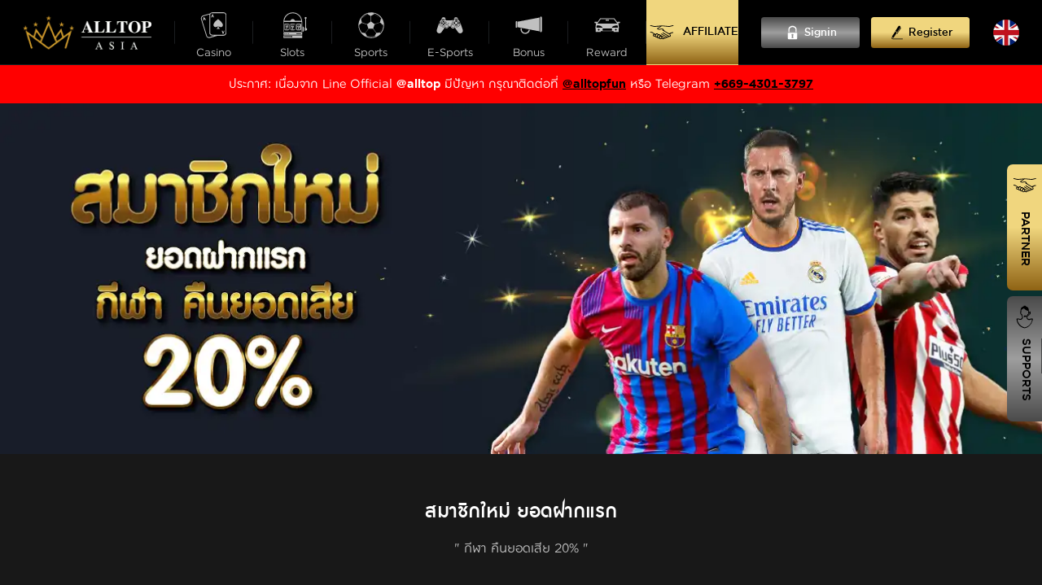

--- FILE ---
content_type: text/html
request_url: https://alltopasia.com/en/promotions/new-member-sport-6/
body_size: 7311
content:
<!DOCTYPE html><html><head><meta charSet="utf-8"/><meta http-equiv="x-ua-compatible" content="ie=edge"/><meta name="viewport" content="width=device-width, initial-scale=1, shrink-to-fit=no"/><style data-href="/styles.538d3af1e4570ea3b70d.css" id="gatsby-global-css">.carousel-item{position:absolute;top:0;left:0}.Carousel{width:100%}.carousel-initialized{overflow:hidden;position:relative}.carousel-arrow.carousel-hidden{display:none}.carousel-track{width:100%;display:flex;position:relative}.carousel-next.block,.carousel-prev.block{opacity:1}.carousel-next,.carousel-prev{opacity:0;font-size:0;line-height:0;width:40px;height:100%;border-radius:100%;position:absolute;top:0;display:flex;align-items:center;justify-content:center;padding:0;cursor:pointer;color:transparent;border:none;outline:none;transition:all .3s cubic-bezier(.4,0,.2,1) 0ms;z-index:4;background:none}.carousel-next:focus,.carousel-next:hover,.carousel-prev:focus,.carousel-prev:hover{opacity:1;color:transparent;outline:none;transition:all .3s cubic-bezier(.4,0,.2,1) 0ms}.carousel-next:focus:before,.carousel-next:hover:before,.carousel-prev:focus:before,.carousel-prev:hover:before{opacity:1}.carousel-next.carousel-disabled:before,.carousel-prev.carousel-disabled:before{opacity:.25}.carousel-next:before,.carousel-prev:before{content:"";-webkit-font-smoothing:antialiased;-moz-osx-font-smoothing:grayscale;display:block;width:20px;height:20px;background-position:50%;background-repeat:no-repeat;background-size:contain}.carousel-prev:before{background-image:url("data:image/svg+xml;charset=utf-8,%3C!--Generated by IcoMoon.io--%3E%3Csvg version='1.1' xmlns='http://www.w3.org/2000/svg' width='32' height='32' viewBox='0 0 32 32'%3E%3Ctitle%3Earrow-left2%3C/title%3E%3Cpath fill='%23900' d='M12.586 27.414l-10-10c-0.781-0.781-0.781-2.047 0-2.828l10-10c0.781-0.781 2.047-0.781 2.828 0s0.781 2.047 0 2.828l-6.586 6.586h19.172c1.105 0 2 0.895 2 2s-0.895 2-2 2h-19.172l6.586 6.586c0.39 0.39 0.586 0.902 0.586 1.414s-0.195 1.024-0.586 1.414c-0.781 0.781-2.047 0.781-2.828 0z'/%3E%3C/svg%3E")}.carousel-next:before{background-image:url("data:image/svg+xml;charset=utf-8,%3C!--Generated by IcoMoon.io--%3E%3Csvg version='1.1' xmlns='http://www.w3.org/2000/svg' width='32' height='32' viewBox='0 0 32 32'%3E%3Ctitle%3Earrow-right2%3C/title%3E%3Cpath fill='%23900' d='M19.414 27.414l10-10c0.781-0.781 0.781-2.047 0-2.828l-10-10c-0.781-0.781-2.047-0.781-2.828 0s-0.781 2.047 0 2.828l6.586 6.586h-19.172c-1.105 0-2 0.895-2 2s0.895 2 2 2h19.172l-6.586 6.586c-0.39 0.39-0.586 0.902-0.586 1.414s0.195 1.024 0.586 1.414c0.781 0.781 2.047 0.781 2.828 0z'/%3E%3C/svg%3E")}.carousel-next.custom:before,.carousel-prev.custom:before{content:unset;background-image:unset}.carousel-prev{left:0}[dir=rtl] .carousel-prev{right:-25px;left:auto}[dir=rtl] .carousel-prev:before{content:""}.carousel-next{right:0}[dir=rtl] .carousel-next{right:auto;left:-25px}[dir=rtl] .carousel-next:before{content:""}.carousel-dots{display:block;width:100%;padding:0;margin-top:1em;list-style:none;text-align:center}.carousel-dots li{position:relative;display:inline-block;width:20px;height:20px;margin:0 5px;padding:0;cursor:pointer}.carousel-dots li button{font-size:0;line-height:0;display:block;width:20px;height:20px;padding:5px;cursor:pointer;color:transparent;border:0;outline:none;background:transparent}.carousel-dots li button:focus,.carousel-dots li button:hover{outline:none}.carousel-dots li button:focus:before,.carousel-dots li button:hover:before{opacity:1}.carousel-dots li button:before{font-family:slick;font-size:40px;line-height:20px;position:absolute;top:0;left:0;width:20px;height:20px;content:"\2022";text-align:center;opacity:.25;color:#000;-webkit-font-smoothing:antialiased;-moz-osx-font-smoothing:grayscale}.carousel-dots li.carousel-dots-active button:before{opacity:.75;color:#000}.Carousel .carousel-initialized.scrolling .CustomArrow{display:none}@font-face{font-display:swap;font-family:Typography;src:url(/static/typography-std-11b11d0bb8ff5f6af226ccf250c5aedf.woff2) format("woff2"),url(/static/typography-std-089e8164ce91fe192298f7f996036db5.woff) format("woff");font-weight:400;font-style:normal}@font-face{font-display:swap;font-family:Typography;src:url(/static/typography-med-cdd8b2a06822f60257050659ca5cc7af.woff2) format("woff2"),url(/static/typography-med-53fd42dba770d885a875494e4bb364f9.woff) format("woff");font-weight:500;font-style:normal}@font-face{font-display:swap;font-family:Typography;src:url(/static/typography-bd-9a3c3be2be737b38f74a41e253ff85a1.woff2) format("woff2"),url(/static/typography-bd-717f166998f37c31c227b27f227ef63b.woff) format("woff");font-weight:700;font-style:normal}*,:after,:before{box-sizing:border-box;outline:0}html{font-family:sans-serif;-webkit-text-size-adjust:100%;-webkit-tap-highlight-color:rgba(0,0,0,0)}@media (max-width:412px){html{font-size:2.91262vw}}@media (min-width:411px) and (max-width:575px){html{font-size:calc(6.9878px + 1.21951vw)}}@media (min-width:576px) and (max-width:767px){html{font-size:calc(5.96859px + 1.04712vw)}}@media (min-width:768px) and (max-width:991px){html{font-size:calc(5.11211px + .89686vw)}}@media (min-width:992px) and (max-width:1199px){html{font-size:calc(-7.16908px + 1.93237vw)}}@media (min-width:1200px) and (max-width:1919px){html{font-size:calc(10.66203px + .27816vw)}}@media (min-width:1920px){html{font-size:16px}}article,aside,figcaption,figure,footer,header,hgroup,main,nav,section{display:block}body{margin:0;font-family:Typography,Helvetica Neue,Noto Sans,Roboto,Segoe UI,Apple Color Emoji,Segoe UI Emoji,Segoe UI Symbol,Noto Color Emoji,-apple-system,BlinkMacSystemFont,Arial,sans-serif;font-size:1rem;font-weight:400;line-height:1;color:silver;text-align:left;background-color:#000}[tabindex="-1"]:focus:not(:focus-visible){outline:0!important}hr{box-sizing:content-box;height:0;overflow:visible}h1,h2,h3,h4,h5,h6{line-height:1}h1,h2,h3,h4,h5,h6,p{margin-top:0;margin-bottom:1rem}abbr[data-original-title],abbr[title]{text-decoration:underline;-webkit-text-decoration:underline dotted;text-decoration:underline dotted;cursor:help;border-bottom:0;-webkit-text-decoration-skip-ink:none;text-decoration-skip-ink:none}address{font-style:normal;line-height:inherit}address,dl,ol,ul{margin-bottom:1rem}dl,ol,ul{margin-top:0}ol ol,ol ul,ul ol,ul ul{margin-bottom:0}dt{font-weight:700}dd{margin-bottom:.5rem;margin-left:0}blockquote{margin:0 0 1rem}b,strong{font-weight:bolder}small{font-size:80%}sub,sup{position:relative;font-size:75%;line-height:0;vertical-align:baseline}sub{bottom:-.25em}sup{top:-.5em}a{background-color:transparent}a,a:hover{color:#c93;text-decoration:none}a:not([href]),a:not([href]):hover{color:inherit;text-decoration:none}code,kbd,pre,samp{font-family:SFMono-Regular,Menlo,Monaco,Consolas,Liberation Mono,Courier New,monospace;font-size:1em}pre{margin-top:0;margin-bottom:1rem;overflow:auto}figure{margin:0 0 1rem}img{width:100%;max-width:100%;border-style:none}img,svg{vertical-align:middle}svg{overflow:hidden}table{border-collapse:collapse}caption{padding-top:.75rem;padding-bottom:.75rem;color:#6c757d;text-align:left;caption-side:bottom}th{text-align:inherit}label{display:inline-block;margin-bottom:.5rem}button{border-radius:0;cursor:pointer}button:focus{outline:0}button,input,optgroup,select,textarea{margin:0;font-family:inherit;font-size:inherit;line-height:inherit}button:focus,input:focus,optgroup:focus,select:focus,textarea:focus{outline:0}button,input{overflow:visible}button,select{text-transform:none}select{word-wrap:normal}[type=button],[type=reset],[type=submit],button{-webkit-appearance:button}[type=button]:not(:disabled),[type=reset]:not(:disabled),[type=submit]:not(:disabled),button:not(:disabled){cursor:pointer}[type=button]::-moz-focus-inner,[type=reset]::-moz-focus-inner,[type=submit]::-moz-focus-inner,button::-moz-focus-inner{padding:0;border-style:none}input[type=checkbox],input[type=radio]{box-sizing:border-box;padding:0}input[type=date],input[type=datetime-local],input[type=month],input[type=time]{-webkit-appearance:listbox}textarea{overflow:auto;resize:vertical}fieldset{min-width:0;padding:0;margin:0;border:0}legend{display:block;width:100%;max-width:100%;padding:0;margin-bottom:.5rem;font-size:1.5rem;line-height:inherit;color:inherit;white-space:normal}progress{vertical-align:baseline}[type=number]::-webkit-inner-spin-button,[type=number]::-webkit-outer-spin-button{height:auto}[type=search]{outline-offset:-2px;-webkit-appearance:none}[type=search]::-webkit-search-decoration{-webkit-appearance:none}::-webkit-file-upload-button{font:inherit;-webkit-appearance:button}output{display:inline-block}summary{display:list-item;cursor:pointer}template{display:none}[hidden]{display:none!important}</style><link rel="sitemap" type="application/xml" href="/sitemap.xml"/><title data-react-helmet="true"></title><link rel="icon" href="/favicon-32x32.png?v=37c26c7678b6b0389355dd8ce533ea58" type="image/png"/><link rel="manifest" href="/manifest.webmanifest" crossorigin="use-credentials"/><meta name="theme-color" content="#000000"/><link rel="apple-touch-icon" sizes="48x48" href="/icons/icon-48x48.png?v=37c26c7678b6b0389355dd8ce533ea58"/><link rel="apple-touch-icon" sizes="72x72" href="/icons/icon-72x72.png?v=37c26c7678b6b0389355dd8ce533ea58"/><link rel="apple-touch-icon" sizes="144x144" href="/icons/icon-144x144.png?v=37c26c7678b6b0389355dd8ce533ea58"/><link rel="apple-touch-icon" sizes="192x192" href="/icons/icon-192x192.png?v=37c26c7678b6b0389355dd8ce533ea58"/><link rel="apple-touch-icon" sizes="256x256" href="/icons/icon-256x256.png?v=37c26c7678b6b0389355dd8ce533ea58"/><link rel="apple-touch-icon" sizes="384x384" href="/icons/icon-384x384.png?v=37c26c7678b6b0389355dd8ce533ea58"/><link rel="apple-touch-icon" sizes="512x512" href="/icons/icon-512x512.png?v=37c26c7678b6b0389355dd8ce533ea58"/><style data-styled="" data-styled-version="5.3.11"></style><link rel="preconnect" href="https://www.google-analytics.com"/><link rel="dns-prefetch" href="https://www.google-analytics.com"/><link as="script" rel="preload" href="/webpack-runtime-7a089bd45078014d5561.js"/><link as="script" rel="preload" href="/framework-25ee38980203efbd7b7d.js"/><link as="script" rel="preload" href="/app-a9222597c34b16aec2f5.js"/><link as="script" rel="preload" href="/styles-29147cbc04bbc833f6a0.js"/><link as="script" rel="preload" href="/94726e6d-b2ab75284da971c5c463.js"/><link as="script" rel="preload" href="/4b4c7f203615a4b216d75dc09d5af397122fb1b9-dda97309460bad41f57e.js"/><link as="script" rel="preload" href="/fc311ef4c108b847b5010668259889179147c64c-ca434cc1b1523c875f9b.js"/><link as="script" rel="preload" href="/b23c922ce77ae32cd3e305c0defa19e68bdf5418-aa90beec30019882047e.js"/><link as="script" rel="preload" href="/component---src-pages-promotions-new-member-sport-6-jsx-411229adad45f2588eb3.js"/><link as="fetch" rel="preload" href="/page-data/en/promotions/new-member-sport-6/page-data.json" crossorigin="anonymous"/><link as="fetch" rel="preload" href="/page-data/sq/d/1189181658.json" crossorigin="anonymous"/><link as="fetch" rel="preload" href="/page-data/sq/d/1255576032.json" crossorigin="anonymous"/><link as="fetch" rel="preload" href="/page-data/sq/d/1869526734.json" crossorigin="anonymous"/><link as="fetch" rel="preload" href="/page-data/sq/d/63159454.json" crossorigin="anonymous"/><link as="fetch" rel="preload" href="/page-data/app-data.json" crossorigin="anonymous"/><meta property="og:locale" content="en_US"/><meta property="og:type" content="website"/><meta property="og:title" content="ALLTOPASIA"/><meta property="og:description" content="เว็บไซต์เดิมพันออนไลน์ที่รวมทุกค่ายเกมส์ไว้มากที่สุดในไทย ฝาก-ถอน ออโต้ภายใน 5 วินาที เล่นง่าย จ่ายจริง พร้อมทั้งโปรโมชั่นมากมาย"/><meta property="og:url" content="https://alltopasia.com/"/><meta property="og:site_name" content="ALLTOPASIA"/><meta property="og:image" content="https://alltopasia.com/opengraph/alltopasia.png"/><meta property="og:image:width" content="512"/><meta property="og:image:height" content="512"/><meta name="twitter:card" content="summary_large_image"/></head><body><noscript>This website requires JavaScript. To contact us, please send us an email at: <a href="alltopasiadeveloper@gmail">alltopasiadeveloper@gmail.com</a></noscript><div id="___gatsby"><div style="outline:none" tabindex="-1" id="gatsby-focus-wrapper"></div><div id="gatsby-announcer" style="position:absolute;top:0;width:1px;height:1px;padding:0;overflow:hidden;clip:rect(0, 0, 0, 0);white-space:nowrap;border:0" aria-live="assertive" aria-atomic="true"></div></div><script>
  
  function gaOptout(){document.cookie=disableStr+'=true; expires=Thu, 31 Dec 2099 23:59:59 UTC;path=/',window[disableStr]=!0}var gaProperty='UA-168103073-1',disableStr='ga-disable-'+gaProperty;document.cookie.indexOf(disableStr+'=true')>-1&&(window[disableStr]=!0);
  if(true) {
    (function(i,s,o,g,r,a,m){i['GoogleAnalyticsObject']=r;i[r]=i[r]||function(){
    (i[r].q=i[r].q||[]).push(arguments)},i[r].l=1*new Date();a=s.createElement(o),
    m=s.getElementsByTagName(o)[0];a.async=1;a.src=g;m.parentNode.insertBefore(a,m)
    })(window,document,'script','https://www.google-analytics.com/analytics.js','ga');
  }
  if (typeof ga === "function") {
    ga('create', 'UA-168103073-1', 'auto', {});
      ga('set', 'anonymizeIp', true);
      
      
      
      
      }</script><script id="gatsby-script-loader">/*<![CDATA[*/window.pagePath="/en/promotions/new-member-sport-6/";/*]]>*/</script><script id="gatsby-chunk-mapping">/*<![CDATA[*/window.___chunkMapping={"polyfill":["/polyfill-84c4e3de1ad7a95e2cac.js"],"app":["/app-a9222597c34b16aec2f5.js"],"component---cache-caches-gatsby-plugin-offline-app-shell-js":["/component---cache-caches-gatsby-plugin-offline-app-shell-js-c33574fbc14be9513f80.js"],"component---src-pages-404-jsx":["/component---src-pages-404-jsx-3e3c5fc50e66571d2790.js"],"component---src-pages-affiliate-index-jsx":["/component---src-pages-affiliate-index-jsx-22eadf09def20d458386.js"],"component---src-pages-allbet-drawredpacket-9000000000-jsx":["/component---src-pages-allbet-drawredpacket-9000000000-jsx-a33240d50a07b4774bad.js"],"component---src-pages-casinos-online-jsx":["/component---src-pages-casinos-online-jsx-79119a7e0d583994587f.js"],"component---src-pages-e-sports-jsx":["/component---src-pages-e-sports-jsx-fde8d5fcb17cb67fa9f6.js"],"component---src-pages-index-jsx":["/component---src-pages-index-jsx-bff3b9585e04d58601cc.js"],"component---src-pages-new-promotions-bonus-20-casino-jsx":["/component---src-pages-new-promotions-bonus-20-casino-jsx-f05b5eed41458a9c782a.js"],"component---src-pages-new-promotions-bonus-20-slot-jsx":["/component---src-pages-new-promotions-bonus-20-slot-jsx-006aa57dd572631afa3e.js"],"component---src-pages-new-promotions-bonus-20-sport-jsx":["/component---src-pages-new-promotions-bonus-20-sport-jsx-bc299d113959a49a1fa0.js"],"component---src-pages-new-promotions-daily-slot-jsx":["/component---src-pages-new-promotions-daily-slot-jsx-1086f6f288235278d49f.js"],"component---src-pages-new-promotions-slot-500-1000-jsx":["/component---src-pages-new-promotions-slot-500-1000-jsx-642976bef671cea5f91c.js"],"component---src-pages-new-promotions-slot-500-300-499-jsx":["/component---src-pages-new-promotions-slot-500-300-499-jsx-0ccb8d913135eccf10ed.js"],"component---src-pages-new-promotions-slot-500-50-299-jsx":["/component---src-pages-new-promotions-slot-500-50-299-jsx-a4835ef8cff85a6494d3.js"],"component---src-pages-new-promotions-slot-500-500-999-jsx":["/component---src-pages-new-promotions-slot-500-500-999-jsx-fdc57f9a615c60b6b728.js"],"component---src-pages-new-promotions-sport-500-1000-jsx":["/component---src-pages-new-promotions-sport-500-1000-jsx-54b52f0bb486195c794b.js"],"component---src-pages-new-promotions-sport-500-300-499-jsx":["/component---src-pages-new-promotions-sport-500-300-499-jsx-f081454e0662d0700eab.js"],"component---src-pages-new-promotions-sport-500-50-299-jsx":["/component---src-pages-new-promotions-sport-500-50-299-jsx-58ec7d9286b23bb1c3c6.js"],"component---src-pages-new-promotions-sport-500-500-999-jsx":["/component---src-pages-new-promotions-sport-500-500-999-jsx-8d3d284799c51c832911.js"],"component---src-pages-promotions-3-3-deposit-100-receive-300-jsx":["/component---src-pages-promotions-3-3-deposit-100-receive-300-jsx-c0108414182e23917371.js"],"component---src-pages-promotions-918-kiss-and-pussy-888-welcome-bonus-jsx":["/component---src-pages-promotions-918-kiss-and-pussy-888-welcome-bonus-jsx-47b2915bf9a7e971653f.js"],"component---src-pages-promotions-918-kiss-mega-888-xe-88-pussy-888-welcome-bonus-jsx":["/component---src-pages-promotions-918-kiss-mega-888-xe-88-pussy-888-welcome-bonus-jsx-990c5f94153f7582fabd.js"],"component---src-pages-promotions-918-kiss-pussy-888-daily-bonus-unlimited-jsx":["/component---src-pages-promotions-918-kiss-pussy-888-daily-bonus-unlimited-jsx-4a68f942ed389a99254d.js"],"component---src-pages-promotions-allaffiliate-jsx":["/component---src-pages-promotions-allaffiliate-jsx-6b3c415b2fbd85cd7623.js"],"component---src-pages-promotions-allbirthday-jsx":["/component---src-pages-promotions-allbirthday-jsx-189f71f5a376b805c181.js"],"component---src-pages-promotions-allreward-20-percent-jsx":["/component---src-pages-promotions-allreward-20-percent-jsx-2f3a0fb2584df8729926.js"],"component---src-pages-promotions-allrewards-jsx":["/component---src-pages-promotions-allrewards-jsx-2e8d700e0c41c9ddb153.js"],"component---src-pages-promotions-alltopfriends-jsx":["/component---src-pages-promotions-alltopfriends-jsx-f1c57ca99a15d00cdd4d.js"],"component---src-pages-promotions-cashback-jsx":["/component---src-pages-promotions-cashback-jsx-84907c05aa466341ae53.js"],"component---src-pages-promotions-casino-cashback-jsx":["/component---src-pages-promotions-casino-cashback-jsx-1834f2cd33ad29f1abe5.js"],"component---src-pages-promotions-casino-daily-bonus-jsx":["/component---src-pages-promotions-casino-daily-bonus-jsx-e4a4fea81c98063f964e.js"],"component---src-pages-promotions-casino-daily-bonus-unlimited-jsx":["/component---src-pages-promotions-casino-daily-bonus-unlimited-jsx-460e55006271fa6f891d.js"],"component---src-pages-promotions-esport-cashback-jsx":["/component---src-pages-promotions-esport-cashback-jsx-38d0d3dcfff322e23056.js"],"component---src-pages-promotions-esport-daily-bonus-jsx":["/component---src-pages-promotions-esport-daily-bonus-jsx-50f4ea2d5c774ef60d31.js"],"component---src-pages-promotions-esport-welcome-bonus-jsx":["/component---src-pages-promotions-esport-welcome-bonus-jsx-bd8315d45fff7dec4799.js"],"component---src-pages-promotions-index-jsx":["/component---src-pages-promotions-index-jsx-9029c52640adbe9b6cca.js"],"component---src-pages-promotions-new-casino-birthday-jsx":["/component---src-pages-promotions-new-casino-birthday-jsx-4f5772e06b2fc5069171.js"],"component---src-pages-promotions-new-casino-daily-jsx":["/component---src-pages-promotions-new-casino-daily-jsx-c6408152d4de65808566.js"],"component---src-pages-promotions-new-casino-special-time-jsx":["/component---src-pages-promotions-new-casino-special-time-jsx-408a2ee511d51dec2d02.js"],"component---src-pages-promotions-new-member-casino-1-jsx":["/component---src-pages-promotions-new-member-casino-1-jsx-6db4a783086db5abe0f9.js"],"component---src-pages-promotions-new-member-casino-2-jsx":["/component---src-pages-promotions-new-member-casino-2-jsx-5ccc237b07f84f99f841.js"],"component---src-pages-promotions-new-member-casino-3-jsx":["/component---src-pages-promotions-new-member-casino-3-jsx-0043c97b3695b81320c5.js"],"component---src-pages-promotions-new-member-casino-4-jsx":["/component---src-pages-promotions-new-member-casino-4-jsx-0bb62939b35459ed44a5.js"],"component---src-pages-promotions-new-member-casino-5-jsx":["/component---src-pages-promotions-new-member-casino-5-jsx-88d39ec65b2334a9319c.js"],"component---src-pages-promotions-new-member-casino-6-jsx":["/component---src-pages-promotions-new-member-casino-6-jsx-ca01f30d4c82b5a9b124.js"],"component---src-pages-promotions-new-member-slot-casino-1-jsx":["/component---src-pages-promotions-new-member-slot-casino-1-jsx-d6e303e605d6fa708c2a.js"],"component---src-pages-promotions-new-member-slot-casino-2-jsx":["/component---src-pages-promotions-new-member-slot-casino-2-jsx-34204ed2e1c5d79ec4a0.js"],"component---src-pages-promotions-new-member-slot-casino-3-jsx":["/component---src-pages-promotions-new-member-slot-casino-3-jsx-d6ecb12a731c6ccf0642.js"],"component---src-pages-promotions-new-member-slot-casino-4-jsx":["/component---src-pages-promotions-new-member-slot-casino-4-jsx-6f11d133dd507f823d1d.js"],"component---src-pages-promotions-new-member-slot-casino-5-jsx":["/component---src-pages-promotions-new-member-slot-casino-5-jsx-cfb071e00ebd09cd3387.js"],"component---src-pages-promotions-new-member-slot-casino-6-jsx":["/component---src-pages-promotions-new-member-slot-casino-6-jsx-c39e0682717335a82ceb.js"],"component---src-pages-promotions-new-member-slot-casino-7-jsx":["/component---src-pages-promotions-new-member-slot-casino-7-jsx-e13f51a7f2e15c28a6be.js"],"component---src-pages-promotions-new-member-slot-casino-8-jsx":["/component---src-pages-promotions-new-member-slot-casino-8-jsx-0a785bac717df04f036e.js"],"component---src-pages-promotions-new-member-sport-1-jsx":["/component---src-pages-promotions-new-member-sport-1-jsx-f28b1d8b1e93782aee02.js"],"component---src-pages-promotions-new-member-sport-2-jsx":["/component---src-pages-promotions-new-member-sport-2-jsx-13dcd99bd61cb0808fce.js"],"component---src-pages-promotions-new-member-sport-3-jsx":["/component---src-pages-promotions-new-member-sport-3-jsx-a44db712a92fea7fe37a.js"],"component---src-pages-promotions-new-member-sport-4-jsx":["/component---src-pages-promotions-new-member-sport-4-jsx-171446b4af5d31f4f90a.js"],"component---src-pages-promotions-new-member-sport-5-jsx":["/component---src-pages-promotions-new-member-sport-5-jsx-73fc9256ec46f31233e2.js"],"component---src-pages-promotions-new-member-sport-6-jsx":["/component---src-pages-promotions-new-member-sport-6-jsx-411229adad45f2588eb3.js"],"component---src-pages-promotions-new-slot-birthday-jsx":["/component---src-pages-promotions-new-slot-birthday-jsx-d02b3b048656ff994d5d.js"],"component---src-pages-promotions-new-slot-daily-jsx":["/component---src-pages-promotions-new-slot-daily-jsx-3f11fb3b10514f985b54.js"],"component---src-pages-promotions-new-slot-daly-30-percent-jsx":["/component---src-pages-promotions-new-slot-daly-30-percent-jsx-b82091fd3e83ab1a269c.js"],"component---src-pages-promotions-new-slot-special-time-jsx":["/component---src-pages-promotions-new-slot-special-time-jsx-493400d5c04ce873a4dc.js"],"component---src-pages-promotions-new-sport-birthday-jsx":["/component---src-pages-promotions-new-sport-birthday-jsx-0286ed52066080bd6e9e.js"],"component---src-pages-promotions-new-sport-daily-jsx":["/component---src-pages-promotions-new-sport-daily-jsx-424240b0c1ea3381def7.js"],"component---src-pages-promotions-new-sport-special-time-jsx":["/component---src-pages-promotions-new-sport-special-time-jsx-25762466a2100748758d.js"],"component---src-pages-promotions-pragmatic-play-daily-wins-cash-drop-jsx":["/component---src-pages-promotions-pragmatic-play-daily-wins-cash-drop-jsx-96a0d8d174af4fefbcdb.js"],"component---src-pages-promotions-promotion-16-jsx":["/component---src-pages-promotions-promotion-16-jsx-ce22015dc0aa269f2b66.js"],"component---src-pages-promotions-promotion-2-jsx":["/component---src-pages-promotions-promotion-2-jsx-e4263d815520e3409c2c.js"],"component---src-pages-promotions-promotion-3-jsx":["/component---src-pages-promotions-promotion-3-jsx-0fd6652756f5d53be949.js"],"component---src-pages-promotions-promotion-9-jsx":["/component---src-pages-promotions-promotion-9-jsx-944bed487a710bbb73b0.js"],"component---src-pages-promotions-promotion-casinos-jsx":["/component---src-pages-promotions-promotion-casinos-jsx-5e58a59f629f8c6aa600.js"],"component---src-pages-promotions-promotion-esports-jsx":["/component---src-pages-promotions-promotion-esports-jsx-20df08bff7b38ea84429.js"],"component---src-pages-promotions-promotion-latest-jsx":["/component---src-pages-promotions-promotion-latest-jsx-71b2223b83f9022edf80.js"],"component---src-pages-promotions-promotion-live-dealer-welcome-bonus-combo-180-percent-jsx":["/component---src-pages-promotions-promotion-live-dealer-welcome-bonus-combo-180-percent-jsx-e093ac81c90f018c589b.js"],"component---src-pages-promotions-promotion-recommend-jsx":["/component---src-pages-promotions-promotion-recommend-jsx-d5c7ad2693060841650c.js"],"component---src-pages-promotions-promotion-slots-jsx":["/component---src-pages-promotions-promotion-slots-jsx-2588835795e5990d7a10.js"],"component---src-pages-promotions-promotion-sports-jsx":["/component---src-pages-promotions-promotion-sports-jsx-d65de2b1a97f36002d68.js"],"component---src-pages-promotions-slot-cashback-jsx":["/component---src-pages-promotions-slot-cashback-jsx-4dff17bb87b666b7339b.js"],"component---src-pages-promotions-slot-daily-bonus-unlimited-jsx":["/component---src-pages-promotions-slot-daily-bonus-unlimited-jsx-b24effe3a30c8d4a4a8f.js"],"component---src-pages-promotions-slot-welcome-bonus-jsx":["/component---src-pages-promotions-slot-welcome-bonus-jsx-33c35e9ff6db139731e4.js"],"component---src-pages-promotions-slots-and-games-daily-bonus-jsx":["/component---src-pages-promotions-slots-and-games-daily-bonus-jsx-d1ca820cb5545fc848d6.js"],"component---src-pages-promotions-slots-and-games-welcome-bonus-jsx":["/component---src-pages-promotions-slots-and-games-welcome-bonus-jsx-ea0100371a9dc4f8229c.js"],"component---src-pages-promotions-slots-daily-bonus-jsx":["/component---src-pages-promotions-slots-daily-bonus-jsx-6e7bd865484fbc1797e0.js"],"component---src-pages-promotions-sport-cashback-jsx":["/component---src-pages-promotions-sport-cashback-jsx-5f586a75c9b8d462ee23.js"],"component---src-pages-promotions-sport-daily-bonus-jsx":["/component---src-pages-promotions-sport-daily-bonus-jsx-3e1c63bbec7ef19131be.js"],"component---src-pages-promotions-sports-welcome-bonus-jsx":["/component---src-pages-promotions-sports-welcome-bonus-jsx-602411cd6463596e9c32.js"],"component---src-pages-promotions-unlimited-casino-cash-back-jsx":["/component---src-pages-promotions-unlimited-casino-cash-back-jsx-43144564ad5856c03ea3.js"],"component---src-pages-promotions-unlimited-casino-rebate-jsx":["/component---src-pages-promotions-unlimited-casino-rebate-jsx-74d55f8b096d6451e062.js"],"component---src-pages-promotions-unlimited-ezgame-cash-back-jsx":["/component---src-pages-promotions-unlimited-ezgame-cash-back-jsx-8cbbc2bc8be38f3614f2.js"],"component---src-pages-promotions-unlimited-ezgame-rebate-jsx":["/component---src-pages-promotions-unlimited-ezgame-rebate-jsx-12abe023405a8940158f.js"],"component---src-pages-promotions-unlimited-slot-and-game-cash-back-jsx":["/component---src-pages-promotions-unlimited-slot-and-game-cash-back-jsx-1a86e55a003d89624edb.js"],"component---src-pages-promotions-unlimited-slot-and-game-rebate-jsx":["/component---src-pages-promotions-unlimited-slot-and-game-rebate-jsx-83131920955f0382f680.js"],"component---src-pages-promotions-unlimited-sport-cash-back-jsx":["/component---src-pages-promotions-unlimited-sport-cash-back-jsx-4030c62b65a017a63b02.js"],"component---src-pages-promotions-unlimited-sport-rebate-jsx":["/component---src-pages-promotions-unlimited-sport-rebate-jsx-d7e0bbe42dbd743df070.js"],"component---src-pages-promotions-welcome-combo-slot-300-percent-jsx":["/component---src-pages-promotions-welcome-combo-slot-300-percent-jsx-a69f7fd2257914ec08ac.js"],"component---src-pages-slots-jsx":["/component---src-pages-slots-jsx-975bb15bcd13c37092e3.js"],"component---src-pages-sports-jsx":["/component---src-pages-sports-jsx-7ee9870479cfcdee749a.js"]};/*]]>*/</script><script src="/polyfill-84c4e3de1ad7a95e2cac.js" nomodule=""></script><script src="/component---src-pages-promotions-new-member-sport-6-jsx-411229adad45f2588eb3.js" async=""></script><script src="/b23c922ce77ae32cd3e305c0defa19e68bdf5418-aa90beec30019882047e.js" async=""></script><script src="/fc311ef4c108b847b5010668259889179147c64c-ca434cc1b1523c875f9b.js" async=""></script><script src="/4b4c7f203615a4b216d75dc09d5af397122fb1b9-dda97309460bad41f57e.js" async=""></script><script src="/94726e6d-b2ab75284da971c5c463.js" async=""></script><script src="/styles-29147cbc04bbc833f6a0.js" async=""></script><script src="/app-a9222597c34b16aec2f5.js" async=""></script><script src="/framework-25ee38980203efbd7b7d.js" async=""></script><script src="/webpack-runtime-7a089bd45078014d5561.js" async=""></script><script defer src="https://static.cloudflareinsights.com/beacon.min.js/vcd15cbe7772f49c399c6a5babf22c1241717689176015" integrity="sha512-ZpsOmlRQV6y907TI0dKBHq9Md29nnaEIPlkf84rnaERnq6zvWvPUqr2ft8M1aS28oN72PdrCzSjY4U6VaAw1EQ==" data-cf-beacon='{"version":"2024.11.0","token":"6c22c011180a42ff92122e4114bb43b5","r":1,"server_timing":{"name":{"cfCacheStatus":true,"cfEdge":true,"cfExtPri":true,"cfL4":true,"cfOrigin":true,"cfSpeedBrain":true},"location_startswith":null}}' crossorigin="anonymous"></script>
</body></html>

--- FILE ---
content_type: text/css
request_url: https://alltopasia.com/styles.538d3af1e4570ea3b70d.css
body_size: -682
content:
.carousel-item{position:absolute;top:0;left:0}.Carousel{width:100%}.carousel-initialized{overflow:hidden;position:relative}.carousel-arrow.carousel-hidden{display:none}.carousel-track{width:100%;display:flex;position:relative}.carousel-next.block,.carousel-prev.block{opacity:1}.carousel-next,.carousel-prev{opacity:0;font-size:0;line-height:0;width:40px;height:100%;border-radius:100%;position:absolute;top:0;display:flex;align-items:center;justify-content:center;padding:0;cursor:pointer;color:transparent;border:none;outline:none;transition:all .3s cubic-bezier(.4,0,.2,1) 0ms;z-index:4;background:none}.carousel-next:focus,.carousel-next:hover,.carousel-prev:focus,.carousel-prev:hover{opacity:1;color:transparent;outline:none;transition:all .3s cubic-bezier(.4,0,.2,1) 0ms}.carousel-next:focus:before,.carousel-next:hover:before,.carousel-prev:focus:before,.carousel-prev:hover:before{opacity:1}.carousel-next.carousel-disabled:before,.carousel-prev.carousel-disabled:before{opacity:.25}.carousel-next:before,.carousel-prev:before{content:"";-webkit-font-smoothing:antialiased;-moz-osx-font-smoothing:grayscale;display:block;width:20px;height:20px;background-position:50%;background-repeat:no-repeat;background-size:contain}.carousel-prev:before{background-image:url("data:image/svg+xml;charset=utf-8,%3C!--Generated by IcoMoon.io--%3E%3Csvg version='1.1' xmlns='http://www.w3.org/2000/svg' width='32' height='32' viewBox='0 0 32 32'%3E%3Ctitle%3Earrow-left2%3C/title%3E%3Cpath fill='%23900' d='M12.586 27.414l-10-10c-0.781-0.781-0.781-2.047 0-2.828l10-10c0.781-0.781 2.047-0.781 2.828 0s0.781 2.047 0 2.828l-6.586 6.586h19.172c1.105 0 2 0.895 2 2s-0.895 2-2 2h-19.172l6.586 6.586c0.39 0.39 0.586 0.902 0.586 1.414s-0.195 1.024-0.586 1.414c-0.781 0.781-2.047 0.781-2.828 0z'/%3E%3C/svg%3E")}.carousel-next:before{background-image:url("data:image/svg+xml;charset=utf-8,%3C!--Generated by IcoMoon.io--%3E%3Csvg version='1.1' xmlns='http://www.w3.org/2000/svg' width='32' height='32' viewBox='0 0 32 32'%3E%3Ctitle%3Earrow-right2%3C/title%3E%3Cpath fill='%23900' d='M19.414 27.414l10-10c0.781-0.781 0.781-2.047 0-2.828l-10-10c-0.781-0.781-2.047-0.781-2.828 0s-0.781 2.047 0 2.828l6.586 6.586h-19.172c-1.105 0-2 0.895-2 2s0.895 2 2 2h19.172l-6.586 6.586c-0.39 0.39-0.586 0.902-0.586 1.414s0.195 1.024 0.586 1.414c0.781 0.781 2.047 0.781 2.828 0z'/%3E%3C/svg%3E")}.carousel-next.custom:before,.carousel-prev.custom:before{content:unset;background-image:unset}.carousel-prev{left:0}[dir=rtl] .carousel-prev{right:-25px;left:auto}[dir=rtl] .carousel-prev:before{content:""}.carousel-next{right:0}[dir=rtl] .carousel-next{right:auto;left:-25px}[dir=rtl] .carousel-next:before{content:""}.carousel-dots{display:block;width:100%;padding:0;margin-top:1em;list-style:none;text-align:center}.carousel-dots li{position:relative;display:inline-block;width:20px;height:20px;margin:0 5px;padding:0;cursor:pointer}.carousel-dots li button{font-size:0;line-height:0;display:block;width:20px;height:20px;padding:5px;cursor:pointer;color:transparent;border:0;outline:none;background:transparent}.carousel-dots li button:focus,.carousel-dots li button:hover{outline:none}.carousel-dots li button:focus:before,.carousel-dots li button:hover:before{opacity:1}.carousel-dots li button:before{font-family:slick;font-size:40px;line-height:20px;position:absolute;top:0;left:0;width:20px;height:20px;content:"\2022";text-align:center;opacity:.25;color:#000;-webkit-font-smoothing:antialiased;-moz-osx-font-smoothing:grayscale}.carousel-dots li.carousel-dots-active button:before{opacity:.75;color:#000}.Carousel .carousel-initialized.scrolling .CustomArrow{display:none}@font-face{font-display:swap;font-family:Typography;src:url(/static/typography-std-11b11d0bb8ff5f6af226ccf250c5aedf.woff2) format("woff2"),url(/static/typography-std-089e8164ce91fe192298f7f996036db5.woff) format("woff");font-weight:400;font-style:normal}@font-face{font-display:swap;font-family:Typography;src:url(/static/typography-med-cdd8b2a06822f60257050659ca5cc7af.woff2) format("woff2"),url(/static/typography-med-53fd42dba770d885a875494e4bb364f9.woff) format("woff");font-weight:500;font-style:normal}@font-face{font-display:swap;font-family:Typography;src:url(/static/typography-bd-9a3c3be2be737b38f74a41e253ff85a1.woff2) format("woff2"),url(/static/typography-bd-717f166998f37c31c227b27f227ef63b.woff) format("woff");font-weight:700;font-style:normal}*,:after,:before{box-sizing:border-box;outline:0}html{font-family:sans-serif;-webkit-text-size-adjust:100%;-webkit-tap-highlight-color:rgba(0,0,0,0)}@media (max-width:412px){html{font-size:2.91262vw}}@media (min-width:411px) and (max-width:575px){html{font-size:calc(6.9878px + 1.21951vw)}}@media (min-width:576px) and (max-width:767px){html{font-size:calc(5.96859px + 1.04712vw)}}@media (min-width:768px) and (max-width:991px){html{font-size:calc(5.11211px + .89686vw)}}@media (min-width:992px) and (max-width:1199px){html{font-size:calc(-7.16908px + 1.93237vw)}}@media (min-width:1200px) and (max-width:1919px){html{font-size:calc(10.66203px + .27816vw)}}@media (min-width:1920px){html{font-size:16px}}article,aside,figcaption,figure,footer,header,hgroup,main,nav,section{display:block}body{margin:0;font-family:Typography,Helvetica Neue,Noto Sans,Roboto,Segoe UI,Apple Color Emoji,Segoe UI Emoji,Segoe UI Symbol,Noto Color Emoji,-apple-system,BlinkMacSystemFont,Arial,sans-serif;font-size:1rem;font-weight:400;line-height:1;color:silver;text-align:left;background-color:#000}[tabindex="-1"]:focus:not(:focus-visible){outline:0!important}hr{box-sizing:content-box;height:0;overflow:visible}h1,h2,h3,h4,h5,h6{line-height:1}h1,h2,h3,h4,h5,h6,p{margin-top:0;margin-bottom:1rem}abbr[data-original-title],abbr[title]{text-decoration:underline;-webkit-text-decoration:underline dotted;text-decoration:underline dotted;cursor:help;border-bottom:0;-webkit-text-decoration-skip-ink:none;text-decoration-skip-ink:none}address{font-style:normal;line-height:inherit}address,dl,ol,ul{margin-bottom:1rem}dl,ol,ul{margin-top:0}ol ol,ol ul,ul ol,ul ul{margin-bottom:0}dt{font-weight:700}dd{margin-bottom:.5rem;margin-left:0}blockquote{margin:0 0 1rem}b,strong{font-weight:bolder}small{font-size:80%}sub,sup{position:relative;font-size:75%;line-height:0;vertical-align:baseline}sub{bottom:-.25em}sup{top:-.5em}a{background-color:transparent}a,a:hover{color:#c93;text-decoration:none}a:not([href]),a:not([href]):hover{color:inherit;text-decoration:none}code,kbd,pre,samp{font-family:SFMono-Regular,Menlo,Monaco,Consolas,Liberation Mono,Courier New,monospace;font-size:1em}pre{margin-top:0;margin-bottom:1rem;overflow:auto}figure{margin:0 0 1rem}img{width:100%;max-width:100%;border-style:none}img,svg{vertical-align:middle}svg{overflow:hidden}table{border-collapse:collapse}caption{padding-top:.75rem;padding-bottom:.75rem;color:#6c757d;text-align:left;caption-side:bottom}th{text-align:inherit}label{display:inline-block;margin-bottom:.5rem}button{border-radius:0;cursor:pointer}button:focus{outline:0}button,input,optgroup,select,textarea{margin:0;font-family:inherit;font-size:inherit;line-height:inherit}button:focus,input:focus,optgroup:focus,select:focus,textarea:focus{outline:0}button,input{overflow:visible}button,select{text-transform:none}select{word-wrap:normal}[type=button],[type=reset],[type=submit],button{-webkit-appearance:button}[type=button]:not(:disabled),[type=reset]:not(:disabled),[type=submit]:not(:disabled),button:not(:disabled){cursor:pointer}[type=button]::-moz-focus-inner,[type=reset]::-moz-focus-inner,[type=submit]::-moz-focus-inner,button::-moz-focus-inner{padding:0;border-style:none}input[type=checkbox],input[type=radio]{box-sizing:border-box;padding:0}input[type=date],input[type=datetime-local],input[type=month],input[type=time]{-webkit-appearance:listbox}textarea{overflow:auto;resize:vertical}fieldset{min-width:0;padding:0;margin:0;border:0}legend{display:block;width:100%;max-width:100%;padding:0;margin-bottom:.5rem;font-size:1.5rem;line-height:inherit;color:inherit;white-space:normal}progress{vertical-align:baseline}[type=number]::-webkit-inner-spin-button,[type=number]::-webkit-outer-spin-button{height:auto}[type=search]{outline-offset:-2px;-webkit-appearance:none}[type=search]::-webkit-search-decoration{-webkit-appearance:none}::-webkit-file-upload-button{font:inherit;-webkit-appearance:button}output{display:inline-block}summary{display:list-item;cursor:pointer}template{display:none}[hidden]{display:none!important}

--- FILE ---
content_type: application/javascript
request_url: https://alltopasia.com/component---src-pages-slots-jsx-975bb15bcd13c37092e3.js
body_size: -703
content:
(window.webpackJsonp=window.webpackJsonp||[]).push([[104],{"gO+u":function(e,t,a){"use strict";a.r(t);var n=a("q1tI"),o=a.n(n),i=a("tCqT"),s=a("kCIJ"),p=a("CFge");t.default=function(e){var t=Object(s.useIntl)(),a=e.location;return o.a.createElement(i.a,{title:t.formatMessage({id:"page.home.title"}),description:t.formatMessage({id:"page.home.description"}),pathname:a.pathname},o.a.createElement(p.d,{type:"slots"}))}}}]);
//# sourceMappingURL=component---src-pages-slots-jsx-975bb15bcd13c37092e3.js.map

--- FILE ---
content_type: application/javascript
request_url: https://alltopasia.com/4b4c7f203615a4b216d75dc09d5af397122fb1b9-dda97309460bad41f57e.js
body_size: -693
content:
/*! For license information please see 4b4c7f203615a4b216d75dc09d5af397122fb1b9-dda97309460bad41f57e.js.LICENSE.txt */
(window.webpackJsonp=window.webpackJsonp||[]).push([[0],{"+6XX":function(e,t,r){var n=r("y1pI");e.exports=function(e){return n(this.__data__,e)>-1}},"/9aa":function(e,t,r){var n=r("NykK"),i=r("ExA7");e.exports=function(e){return"symbol"==typeof e||i(e)&&"[object Symbol]"==n(e)}},"03A+":function(e,t,r){var n=r("JTzB"),i=r("ExA7"),a=Object.prototype,o=a.hasOwnProperty,c=a.propertyIsEnumerable,s=n(function(){return arguments}())?n:function(e){return i(e)&&o.call(e,"callee")&&!c.call(e,"callee")};e.exports=s},"0Cz8":function(e,t,r){var n=r("Xi7e"),i=r("ebwN"),a=r("e4Nc");e.exports=function(e,t){var r=this.__data__;if(r instanceof n){var o=r.__data__;if(!i||o.length<199)return o.push([e,t]),this.size=++r.size,this;r=this.__data__=new a(o)}return r.set(e,t),this.size=r.size,this}},"0vPc":function(e,t,r){"use strict";r("K/os"),Object.defineProperty(t,"__esModule",{value:!0}),t.default=void 0;var n=function(e){if(e&&e.__esModule)return e;if(null===e||"object"!==m(e)&&"function"!=typeof e)return{default:e};var t=v();if(t&&t.has(e))return t.get(e);var r={},n=Object.defineProperty&&Object.getOwnPropertyDescriptor;for(var i in e)if(Object.prototype.hasOwnProperty.call(e,i)){var a=n?Object.getOwnPropertyDescriptor(e,i):null;a&&(a.get||a.set)?Object.defineProperty(r,i,a):r[i]=e[i]}r.default=e,t&&t.set(e,r);return r}(r("q1tI")),i=g(r("DzJC")),a=g(r("xkGU")),o=g(r("mwIZ")),c=g(r("Y+p1")),s=g(r("TSYQ")),l=g(r("bdgK")),u=g(r("H4CK")),f=r("GkAm"),d=r("dwEW"),p=g(r("Vd8p")),h=r("XWwe");function g(e){return e&&e.__esModule?e:{default:e}}function v(){if("function"!=typeof WeakMap)return null;var e=new WeakMap;return v=function(){return e},e}function m(e){return(m="function"==typeof Symbol&&"symbol"==typeof Symbol.iterator?function(e){return typeof e}:function(e){return e&&"function"==typeof Symbol&&e.constructor===Symbol&&e!==Symbol.prototype?"symbol":typeof e})(e)}function y(){return(y=Object.assign||function(e){for(var t=1;t<arguments.length;t++){var r=arguments[t];for(var n in r)Object.prototype.hasOwnProperty.call(r,n)&&(e[n]=r[n])}return e}).apply(this,arguments)}function b(e,t){return function(e){if(Array.isArray(e))return e}(e)||function(e,t){if(!(Symbol.iterator in Object(e))&&"[object Arguments]"!==Object.prototype.toString.call(e))return;var r=[],n=!0,i=!1,a=void 0;try{for(var o,c=e[Symbol.iterator]();!(n=(o=c.next()).done)&&(r.push(o.value),!t||r.length!==t);n=!0);}catch(s){i=!0,a=s}finally{try{n||null==c.return||c.return()}finally{if(i)throw a}}return r}(e,t)||function(){throw new TypeError("Invalid attempt to destructure non-iterable instance")}()}function w(e,t){var r=Object.keys(e);if(Object.getOwnPropertySymbols){var n=Object.getOwnPropertySymbols(e);t&&(n=n.filter((function(t){return Object.getOwnPropertyDescriptor(e,t).enumerable}))),r.push.apply(r,n)}return r}function C(e){for(var t=1;t<arguments.length;t++){var r=null!=arguments[t]?arguments[t]:{};t%2?w(Object(r),!0).forEach((function(t){M(e,t,r[t])})):Object.getOwnPropertyDescriptors?Object.defineProperties(e,Object.getOwnPropertyDescriptors(r)):w(Object(r)).forEach((function(t){Object.defineProperty(e,t,Object.getOwnPropertyDescriptor(r,t))}))}return e}function S(e,t){for(var r=0;r<t.length;r++){var n=t[r];n.enumerable=n.enumerable||!1,n.configurable=!0,"value"in n&&(n.writable=!0),Object.defineProperty(e,n.key,n)}}function x(e){return(x=Object.setPrototypeOf?Object.getPrototypeOf:function(e){return e.__proto__||Object.getPrototypeOf(e)})(e)}function O(e){if(void 0===e)throw new ReferenceError("this hasn't been initialised - super() hasn't been called");return e}function A(e,t){return(A=Object.setPrototypeOf||function(e,t){return e.__proto__=t,e})(e,t)}function M(e,t,r){return t in e?Object.defineProperty(e,t,{value:r,enumerable:!0,configurable:!0,writable:!0}):e[t]=r,e}r("HqJx");var E=function(e,t){for(var r={},n=0;n<t.length;n+=1){var i=t[n];r[i]=e[i]}return r},k=function(e){function t(e){var r;return function(e,t){if(!(e instanceof t))throw new TypeError("Cannot call a class as a function")}(this,t),r=function(e,t){return!t||"object"!==m(t)&&"function"!=typeof t?O(e):t}(this,x(t).call(this,e)),M(O(r),"isMounted",!0),M(O(r),"init",(function(){var e=r.state,t=e.settings,i=e.width,a=r.state.activeIndex;(t=C({},f.defaultProps,{},r.props)).fade&&(t.slidesToShow,t.slidesToShow=1);var s=r.props.children;s=n.default.Children.toArray(s).filter((function(e){return"string"==typeof e?!!e.trim():!!e}));var l=r.widthInit();i!==l&&(i=l);for(var u=[],d=0;d<s.length;d+=t.rows*t.slidesPerRow){for(var p=[],h=d;h<d+t.rows*t.slidesPerRow;h+=t.slidesPerRow){for(var g=[],v=h;v<h+t.slidesPerRow;v+=1)v<s.length&&g.push(n.default.cloneElement(s[v],{key:100*d+10*h+v,tabIndex:-1,style:{width:"".concat(100/t.slidesPerRow,"%"),display:"inline-block"}}));p.push(n.default.createElement("div",{className:"carousel-row",key:10*d+h},g))}u.push(n.default.createElement("div",{"data-carouselkey":d,key:d,className:"carousel-item",style:{width:"".concat(i,"px"),display:"none"}},p))}r.newChildren.length!==u.length?(r.rerender=!0,r.newChildren=u):(r.rerender=!1,r.newChildren=u,r.virtualList=u),t.virtualList&&r.items&&r.items.length===r.newChildren.length&&!r.rerender&&(r.endIndex===a&&(r.endIndex=null),r.virtualList=r.createVirtualList(),r.forceUpdate((function(){r.resizeHeight||r.connectObserver()}))),!(0,c.default)((0,o.default)(r.state,"settings"),t)&&r.isMounted&&r.setState({settings:t})})),M(O(r),"setRef",(function(e){return r.setState({SliderRef:e},(function(){var t=e.querySelectorAll(".carousel-item");r.state.settings.virtualList?(r.virtualList=r.newChildren,r.forceUpdate((function(){r.items=new u.default(e.querySelectorAll(".carousel-item")),r.virtualItem=null}))):r.items=new u.default(t),r.slideInit(),r.state.settings.slidesToShow<t.length?(r.signupListener(),r.autoPlay()):r.removeListener(),e.addEventListener("click",r.handleClick)}))})),M(O(r),"autoPlay",(function(){var e=r.state,t=e.SliderRef,n=e.settings,i=n.autoplay,a=n.autoplaySpeed,o=n.pauseOnHover;i&&a>0&&!r.autoplayTimer?(r.scrollType={type:"autoplay"},r.autoplayTimer=setInterval((function(){var e=r.props.autoplayScroll,t=r.state.activeIndex;r.beforeChangeTrigger=!1,r.slickNext(t+e)}),a),window.addEventListener("visibilitychange",r.handleVisibilityChange),o?(t.addEventListener("mouseover",r.handleAutoplayPause),t.removeEventListener("mouseleave",r.autoPlay)):(t.removeEventListener("mouseover",r.handleAutoplayPause),t.removeEventListener("mouseleave",r.autoPlay))):i&&a&&r.autoplayTimer&&(r.autoPlayInit(),o||(t.removeEventListener("mouseover",r.handleAutoplayPause),t.removeEventListener("mouseleave",r.autoPlay)))})),M(O(r),"autoPlayInit",(function(){var e=r.state.settings;e.autoplay?(r.handleAutoplayPause(),r.autoPlay()):r.isMounted&&r.setState({settings:C({},e,{autoplay:!0})},(function(){r.handleAutoplayPause(),r.autoPlay()}))})),M(O(r),"connectObserver",(function(){if(r.resizeObserver)r.disconnectObserver(),r.connectObserver();else{var e=r.state.SliderRef;r.resizeObserver=new l.default(r.handleResizeHeight),r.resizeObserver.observe(e.querySelector(".carousel-item"))}})),M(O(r),"disconnectObserver",(function(){r.resizeObserver&&(r.resizeObserver.disconnect(),r.resizeObserver=null)})),M(O(r),"track",(function(){var e=Date.now(),t=e-r.timestamp;r.timestamp=e;var n=r.offset-r.frame;r.frame=r.offset;var i=1e3*n/(1+t);r.velocity=.8*i+.2*r.velocity})),M(O(r),"autoScroll",(function(e){var t=r.state.settings;if(r.amplitude){var n=Date.now()-r.timestamp,i=r.amplitude*Math.exp(-n/t.duration);r.doubleTrigger?(r.beforeChangeTrigger=!1,r.scroll("auto",r.target-i),requestAnimationFrame(r.autoScroll),r.doubleTrigger=!1):i>2||i<-2?(r.scroll("start"===e?e:"auto",r.target-i),requestAnimationFrame(r.autoScroll)):r.changeWindow?(r.changeWindow=!1,r.scroll("auto",r.target)):r.scroll("end",r.target)}})),M(O(r),"getItem",(function(e,t){var n;if(r.state.settings.virtualList){var i=e.getKeyIndex(t);i>=0&&(n=e.get(i))}else n=e.get(t);return n})),M(O(r),"scroll",(function(e,t){var n,i,o=r.state,c=o.SliderRef,s=o.width,l=o.settings,f=o.activeIndex,d=l.centerMode,p=l.beforeChange,h=l.afterChange,g=l.slidesToShow,v=l.virtualList,m="translateX(0px)";r.offset=t?"number"==typeof t?t:r.offset:s*f*2,r.center=Math.floor((r.offset+r.dim/2)/r.dim);var y=r.offset-r.center*r.dim,b=y<0?1:-1,w=-b*y*2/r.dim;m=d?"translateX(".concat(g%2==0?s*(g/2):(c.clientWidth-s)/2-l.centerPadding,"px)"):"translateX(0px)";var C=r.scrollType,S=C.type,x=C.direction;c.classList.contains("scrolling")||"arrows"===S||"init"===e||"resize"===e||(r.swiping=!0,c.classList.add("scrolling"));var A=r.wrap(r.center);if(!r.beforeChangeTrigger&&"start"!==e&&"end"!==e&&"init"!==e){var M;switch(r.beforeChangeTrigger=!0,S){case"arrows":var E=l.arrowsScroll;r.scrollDistance=E,M=r.items.getIndex("prev"===x?f-E:f+E);break;case"dots":M=r.scrollOptions.index*r.scrollOptions.dotsScroll;break;case"autoplay":var k=l.autoplayScroll;r.scrollDistance=k,M=r.items.getIndex(f+k);break;case"wheel":var _=l.wheelScroll;r.scrollDistance=_,M=r.items.getIndex("prev"===x?f-_:f+_)}r.endIndex=M,p&&"function"==typeof p&&p(f,M)}"end"!==e&&r.scrollEnd&&(r.scrollEnd=!1),"end"===e?(h&&"function"==typeof h&&!r.scrollEnd&&h(r.wrap(r.center)),r.scrollEnd=!0,c.classList.remove("scrolling"),r.beforeChangeTrigger=!1,r.swiping=!1):r.scrollEnd&&r.scrollEnd(!0),r.virtualItem=r.virtualItem||new u.default(c.querySelectorAll(".carousel-item"),r.items);var j=v?r.virtualItem:r.items;if(j.length<=g){if(i=r.getItem(j,0)){i.classList.contains("active")&&((0,a.default)(c.querySelectorAll(".carousel-item"),(function(e){return e.classList.remove("active")})),i.classList.add("active"));var I="".concat(m," translateX(0px)");r.updateItemStyle(i,I)}}else if((!r.noWrap||r.center>=0&&r.center<j.length)&&(i=r.getItem(j,A))){i.classList.contains("active")&&((0,a.default)(c.querySelectorAll(".carousel-item"),(function(e){return e.classList.remove("active")})),i.classList.add("active"));var z="".concat(m," translateX(").concat(-y/2,"px) translateX(").concat(b*l.shift*w*n,"px)");r.updateItemStyle(i,z)}if(d){var T=Math.floor(j.length/2);for(n=1;n<=T;n+=1){if((!r.noWrap||r.center+n<j.length)&&(i=r.getItem(j,r.wrap(r.center+n)))){var P="".concat(m," translateX(").concat(l.shift+(r.dim*n-y)/2,"px)");r.updateItemStyle(i,P)}if((!r.noWrap||r.center-n>=0)&&(i=r.getItem(j,r.wrap(r.center-n)))){var L="".concat(m," translateX(").concat(-l.shift+(-r.dim*n-y)/2,"px)");r.updateItemStyle(i,L)}}}else if(j.length<=g){for(n=1;n<j.length;n+=1)if(i=r.getItem(j,n)){var R="".concat(m," translateX(").concat(l.shift+(r.dim*n-y)/2,"px)");r.updateItemStyle(i,R)}}else{for(n=1;n<g;n+=1)if(i=r.getItem(j,r.wrap(r.center+n))){var N="".concat(m," translateX(").concat(l.shift+(r.dim*n-y)/2,"px)");r.updateItemStyle(i,N)}var D=Math.ceil((j.length-g)/2);for(n=0;n<D;n+=1){if((!r.noWrap||r.center+g+n<j.length)&&(i=r.getItem(j,r.wrap(r.center+g+n)))){var V="".concat(m," translateX(").concat(l.shift+(r.dim*(g+n)-y)/2,"px)");r.updateItemStyle(i,V)}if((!r.noWrap||r.center+g+n<j.length)&&(i=r.getItem(j,r.wrap(r.center-n-1)))){var H="".concat(m," translateX(").concat(-l.shift+(-r.dim*(n+1)-y)/2,"px)");r.updateItemStyle(i,H)}}}if((!r.noWrap||r.center<r.items.length)&&g<j.length&&(i=r.getItem(j,r.center))){if(!i.classList.contains("active")){(0,a.default)(c.querySelectorAll(".carousel-item"),(function(e){return e.classList.remove("active")})),i.classList.add("active");var B=r.wrap(r.center);r.beforeChangeTrigger&&r.isMounted&&r.setState({activeIndex:B},(function(){r.virtualItem=null}))}var F="".concat(m," translateX(").concat(-y/2,"px) translateX(").concat(b*l.shift*w,"px)");r.updateItemStyle(i,F)}r.adaptHeight();var U=c.querySelectorAll(".carousel-item")[r.wrap(r.center)];"function"==typeof r.oneTimeCallback&&(r.oneTimeCallback.call(O(r),U,r.dragged),r.oneTimeCallback=null)})),M(O(r),"updateItemStyle",(function(e,t){var n=e;n.style[r.xform]=t,n.style.zIndex=1,n.style.display=""})),M(O(r),"widthInit",(function(){var e=r.state,t=e.settings,n=e.SliderRef,i=t.centerMode,a=t.centerPadding,o=t.slidesToShow;if(n){var c=0;if("string"==typeof a)c=b(a.match(/\d+/g),1)[0];else"number"==typeof a?c=a:(c=50,console.warn("centerPadding have to be number or string like 50px"));var s=n.offsetWidth;return s<=0&&(s=window.innerWidth),(i?s-2*c:s)/o}return 0})),M(O(r),"slideInit",(function(){var e=r.state,t=e.SliderRef,n=e.settings.initialSlide;if(t&&r.isMounted){var i=r.widthInit();r.setState({width:i},(function(){r.dim=2*i,r.scroll("init"),n&&("number"==typeof n?n>0&&!r.initialSet&&(r.slickSet(n),r.initialSet=!0):(r.slickSet(0),r.initialSet=!1,console.warn("initialSlide must be a number"))),r.connectObserver()}))}})),M(O(r),"adaptHeight",(function(){var e=r.state,t=e.settings,n=e.SliderRef,i=e.height;if(t.adaptiveHeight&&n){var a=r.wrap(r.center),o=r.items.get(a).offsetHeight;i!==o&&o>0&&r.isMounted&&r.setState({height:o})}})),M(O(r),"xpos",(function(e){return e.targetTouches&&e.targetTouches.length>=1?e.targetTouches[0].clientX:e.clientX})),M(O(r),"ypos",(function(e){return e.targetTouches&&e.targetTouches.length>=1?e.targetTouches[0].clientY:e.clientY})),M(O(r),"wrap",(function(e){return r.items.getIndex(e)})),M(O(r),"cycleTo",(function(e,t){var n=r.center%r.items.length-e;r.noWrap||(n<0?Math.abs(n+r.items.length)<Math.abs(n)&&(n+=r.items.length):n>0&&Math.abs(n-r.items.length)<n&&(n-=r.items.length)),r.target=r.dim*Math.round(r.offset/r.dim),n<0?r.target+=r.dim*Math.abs(n):n>0&&(r.target-=r.dim*n),"function"==typeof t&&(r.oneTimeCallback=t),r.offset!==r.target&&(r.amplitude=r.target-r.offset,r.timestamp=Date.now(),requestAnimationFrame((function(){r.autoScroll("start")})))})),M(O(r),"slickNext",(function(e){if("arrows"===r.scrollType.type&&(r.doubleTrigger=!0),"number"==typeof e)r.cycleTo(e);else{var t=r.state.activeIndex;r.cycleTo(t+1)}})),M(O(r),"slickPrev",(function(e){if("arrows"===r.scrollType.type&&(r.doubleTrigger=!0),"number"==typeof e)r.cycleTo(e);else{var t=r.state.activeIndex;r.cycleTo(t-1)}})),M(O(r),"slickSet",(function(e,t){return r.cycleTo(e,t)})),M(O(r),"createVirtualList",(function(){var e=r.state,t=e.settings,n=t.slidesToShow,i=t.overScan,a=e.activeIndex;if(r.virtualList.length>2*(n+i)+1){var o=[],c=[],s=a,l=r.scrollType,u=l.type,f=l.direction;switch(u){case"scroll":"left"===f?s+=1:s-=1;break;case"arrows":"next"===f?s+=1:s-=1;break;case"dots":"right"===f?s+=1:s-=1;break;case"wheel":"next"===f?s+=1:s-=1;break;case"autoplay":s+=1}for(var d=0;d<n+i;d+=1)if(0===d){var p=r.items.getIndex(s);c.push(p)}else{var h=r.items.getIndex(s+d),g=r.items.getIndex(s-d);c.push(h),c.unshift(g)}if(r.endIndex>=0&&"number"==typeof r.endIndex){var v=0;v=a+r.endIndex<r.newChildren.length+r.scrollDistance&&a+r.endIndex>=r.newChildren.length-r.scrollDistance&&(a>=r.newChildren.length-r.scrollDistance||r.endIndex>=r.newChildren.length-r.scrollDistance)?r.endIndex+a<r.newChildren.length?r.endIndex<a?r.newChildren.length-a+r.endIndex:r.newChildren.length-r.endIndex+a:r.endIndex<a?r.newChildren.length+r.scrollDistance-a+r.endIndex:r.newChildren.length+r.scrollDistance-r.endIndex+a:r.endIndex<a?a-r.endIndex:r.endIndex-a;for(var m=0;m<v;m+=1){var y=r.items.getIndex(s+d+m),b=r.items.getIndex(s-d-m);switch(u){case"arrows":"next"===f?c.push(y):c.unshift(b);break;case"dots":"right"===f?c.push(y):c.unshift(b);break;case"wheel":"next"===f?c.push(y):c.unshift(b);break;case"autoplay":c.push(y)}}}for(c.sort((function(e,t){return e-t})),d=0;d<c.length;d+=1){var w=c[d],C=r.newChildren[w];o.push(C)}return o}return r.virtualList})),r.state={SliderRef:null,width:0,height:0,autoplaying:null,settings:f.defaultProps,activeIndex:0},r.touchObject={},r.newChildren=[],r.virtualList=[],r.center=0,r.offset=0,r.target=0,r.items=null,r.virtualItem=null,r.dim=1,r.xform="",r.resizeObserver=null,r.autoplayTimer=null,["","Webkit","Moz","O","ms"].every((function(e){var t="".concat(e,"Transform");return"undefined"==typeof document||void 0===document.body.style[t]||(r.xform=t,!1)})),r.doubleTrigger=!1,r.initialSet=!1,r.beforeChangeTrigger=!1,r.scrollEnd=!1,r.autoplayTimer=null,r.scrollType={},r.scrollOptions={},r.rerender=!1,r.resizeHeight=!1,r.endIndex=null,r.changeWindow=!1,r.scroll=r.scroll.bind(O(r)),r.setRef=r.setRef.bind(O(r)),r.slideInit=r.slideInit.bind(O(r)),r.slickNext=r.slickNext.bind(O(r)),r.slickPrev=r.slickPrev.bind(O(r)),r.slickSet=r.slickSet.bind(O(r)),r.cycleTo=r.cycleTo.bind(O(r)),r.autoPlay=r.autoPlay.bind(O(r)),r.handleCarouselTap=h.handleCarouselTap.bind(O(r)),r.signupListener=h.signupListener.bind(O(r)),r.removeListener=h.removeListener.bind(O(r)),r.handleCarouselDrag=h.handleCarouselDrag.bind(O(r)),r.handleCarouselRelease=h.handleCarouselRelease.bind(O(r)),r.handleAutoplayPause=h.handleAutoplayPause.bind(O(r)),r.handleResize=(0,i.default)(h.handleResize.bind(O(r)),1e3,{leading:!0}),r.handleResizeHeight=(0,i.default)(h.handleResizeHeight.bind(O(r)),500),r.handleVisibilityChange=h.handleVisibilityChange.bind(O(r)),r.handleKeyDown=h.handleKeyDown.bind(O(r)),r.handleClick=h.handleClick.bind(O(r)),r.handleWheel=h.handleWheel.bind(O(r)),r}var r,g,v;return function(e,t){if("function"!=typeof t&&null!==t)throw new TypeError("Super expression must either be null or a function");e.prototype=Object.create(t&&t.prototype,{constructor:{value:e,writable:!0,configurable:!0}}),t&&A(e,t)}(t,e),r=t,(g=[{key:"componentDidMount",value:function(){this.isMounted=!0,window.addEventListener("resize",this.handleResize),this.init();var e=this.props.onInit;e&&"function"==typeof e&&e(this)}},{key:"shouldComponentUpdate",value:function(e,t){this.init();var r=e.slidesPerRow,n=e.rows,i=this.state.settings,a=i.slidesPerRow,o=i.rows;return r===a&&n===o||(this.resizeHeight=!1),(0,c.default)(e,this.props)||(0,c.default)(t,this.state)}},{key:"componentDidUpdate",value:function(e){var t=this.state.SliderRef,r=C({},this.props,{children:[]}),n=C({},e,{children:[]}),i=this.props.children;if(!(0,c.default)(r,n)||e.children.length!==i.length){var a=this.props.onReInit;this.init(),this.setRef(t),a&&"function"==typeof a&&a(this)}}},{key:"componentWillUnmount",value:function(){window.removeEventListener("resize",this.handleResize),this.isMounted=!1}},{key:"render",value:function(){var e,t,r,i=this,a=this.state,o=a.height,c=a.settings,l=a.activeIndex,u=C({},c,{},this.prop),f=c.centerPadding,h=c.centerMode,g="string"==typeof f?f:"".concat(f,"px"),v=E(u,["arrows","arrowsScroll","centerMode","currentSlide","slideCount","slidesToShow","prevArrow","nextArrow","arrowsBlock"]);if(c.arrows&&(e=n.default.createElement(d.PrevArrow,y({},v,{clickHandler:function(e){i.beforeChangeTrigger=!1,i.scrollType={type:"arrows",direction:"prev"},i.scrollOptions=e,i.slickPrev(l-e.arrowsScroll)}})),t=n.default.createElement(d.NextArrow,y({},v,{clickHandler:function(e){i.beforeChangeTrigger=!1,i.scrollType={type:"arrows",direction:"next"},i.scrollOptions=e,i.slickNext(l+e.arrowsScroll)}}))),!0===c.dots&&this.items&&this.items.length>=c.slidesToShow){var m=E(u,["dotsClass","slidesToShow","dotsScroll","clickHandler","children","customPaging","infinite","appendDots"]),b=c.pauseOnDotsHover;Object.assign(m,{activeIndex:l,slideCount:this.items.length,clickHandler:function(e){i.beforeChangeTrigger=!1;var t=null;t=l>e.index?i.newChildren.length-l+e.index<l-e.index?"right":"left":e.index-l<=i.newChildren.length-e.index+l?"right":"left",i.scrollType={type:"dots",direction:t},i.scrollOptions=e,i.slickSet(e.index*e.dotsScroll)},onMouseEnter:b?this.onDotsLeave:null,onMouseOver:b?this.onDotsOver:null,onMouseLeave:b?this.onDotsLeave:null}),r=n.default.createElement(p.default,m)}var w=!!this.items&&c.slidesToShow<this.items.length,S=n.default.createElement(n.Fragment,null,n.default.createElement("div",{ref:function(e){!i.state.SliderRef&&i.isMounted&&i.setRef(e)},className:"carousel-initialized",style:{padding:h?"0 ".concat(g):0}},!c.unslick&&w?e:"",n.default.createElement("div",{style:{height:"".concat(o,"px")},className:"carousel-track"},this.rerender?this.newChildren:this.virtualList),!c.unslick&&w?t:""),!c.unslick&&w?r:"");if("unslick"===c){var x="regular slider ".concat(c.className||"");S=n.default.createElement("div",{className:x},this.newChildren)}return n.default.createElement("div",{className:(0,s.default)(c.className)},S)}}])&&S(r.prototype,g),v&&S(r,v),t}(n.Component);k.propTypes=f.propTypes,k.defaultProps=f.defaultProps;var _=k;t.default=_},"0x0X":function(e,t,r){"use strict";t.a=function(e){function t(e,t,n){var i=t.trim().split(h);t=i;var a=i.length,o=e.length;switch(o){case 0:case 1:var c=0;for(e=0===o?"":e[0]+" ";c<a;++c)t[c]=r(e,t[c],n).trim();break;default:var s=c=0;for(t=[];c<a;++c)for(var l=0;l<o;++l)t[s++]=r(e[l]+" ",i[c],n).trim()}return t}function r(e,t,r){var n=t.charCodeAt(0);switch(33>n&&(n=(t=t.trim()).charCodeAt(0)),n){case 38:return t.replace(g,"$1"+e.trim());case 58:return e.trim()+t.replace(g,"$1"+e.trim());default:if(0<1*r&&0<t.indexOf("\f"))return t.replace(g,(58===e.charCodeAt(0)?"":"$1")+e.trim())}return e+t}function n(e,t,r,a){var o=e+";",c=2*t+3*r+4*a;if(944===c){e=o.indexOf(":",9)+1;var s=o.substring(e,o.length-1).trim();return s=o.substring(0,e).trim()+s+";",1===_||2===_&&i(s,1)?"-webkit-"+s+s:s}if(0===_||2===_&&!i(o,1))return o;switch(c){case 1015:return 97===o.charCodeAt(10)?"-webkit-"+o+o:o;case 951:return 116===o.charCodeAt(3)?"-webkit-"+o+o:o;case 963:return 110===o.charCodeAt(5)?"-webkit-"+o+o:o;case 1009:if(100!==o.charCodeAt(4))break;case 969:case 942:return"-webkit-"+o+o;case 978:return"-webkit-"+o+"-moz-"+o+o;case 1019:case 983:return"-webkit-"+o+"-moz-"+o+"-ms-"+o+o;case 883:if(45===o.charCodeAt(8))return"-webkit-"+o+o;if(0<o.indexOf("image-set(",11))return o.replace(A,"$1-webkit-$2")+o;break;case 932:if(45===o.charCodeAt(4))switch(o.charCodeAt(5)){case 103:return"-webkit-box-"+o.replace("-grow","")+"-webkit-"+o+"-ms-"+o.replace("grow","positive")+o;case 115:return"-webkit-"+o+"-ms-"+o.replace("shrink","negative")+o;case 98:return"-webkit-"+o+"-ms-"+o.replace("basis","preferred-size")+o}return"-webkit-"+o+"-ms-"+o+o;case 964:return"-webkit-"+o+"-ms-flex-"+o+o;case 1023:if(99!==o.charCodeAt(8))break;return"-webkit-box-pack"+(s=o.substring(o.indexOf(":",15)).replace("flex-","").replace("space-between","justify"))+"-webkit-"+o+"-ms-flex-pack"+s+o;case 1005:return d.test(o)?o.replace(f,":-webkit-")+o.replace(f,":-moz-")+o:o;case 1e3:switch(t=(s=o.substring(13).trim()).indexOf("-")+1,s.charCodeAt(0)+s.charCodeAt(t)){case 226:s=o.replace(b,"tb");break;case 232:s=o.replace(b,"tb-rl");break;case 220:s=o.replace(b,"lr");break;default:return o}return"-webkit-"+o+"-ms-"+s+o;case 1017:if(-1===o.indexOf("sticky",9))break;case 975:switch(t=(o=e).length-10,c=(s=(33===o.charCodeAt(t)?o.substring(0,t):o).substring(e.indexOf(":",7)+1).trim()).charCodeAt(0)+(0|s.charCodeAt(7))){case 203:if(111>s.charCodeAt(8))break;case 115:o=o.replace(s,"-webkit-"+s)+";"+o;break;case 207:case 102:o=o.replace(s,"-webkit-"+(102<c?"inline-":"")+"box")+";"+o.replace(s,"-webkit-"+s)+";"+o.replace(s,"-ms-"+s+"box")+";"+o}return o+";";case 938:if(45===o.charCodeAt(5))switch(o.charCodeAt(6)){case 105:return s=o.replace("-items",""),"-webkit-"+o+"-webkit-box-"+s+"-ms-flex-"+s+o;case 115:return"-webkit-"+o+"-ms-flex-item-"+o.replace(S,"")+o;default:return"-webkit-"+o+"-ms-flex-line-pack"+o.replace("align-content","").replace(S,"")+o}break;case 973:case 989:if(45!==o.charCodeAt(3)||122===o.charCodeAt(4))break;case 931:case 953:if(!0===O.test(e))return 115===(s=e.substring(e.indexOf(":")+1)).charCodeAt(0)?n(e.replace("stretch","fill-available"),t,r,a).replace(":fill-available",":stretch"):o.replace(s,"-webkit-"+s)+o.replace(s,"-moz-"+s.replace("fill-",""))+o;break;case 962:if(o="-webkit-"+o+(102===o.charCodeAt(5)?"-ms-"+o:"")+o,211===r+a&&105===o.charCodeAt(13)&&0<o.indexOf("transform",10))return o.substring(0,o.indexOf(";",27)+1).replace(p,"$1-webkit-$2")+o}return o}function i(e,t){var r=e.indexOf(1===t?":":"{"),n=e.substring(0,3!==t?r:10);return r=e.substring(r+1,e.length-1),T(2!==t?n:n.replace(x,"$1"),r,t)}function a(e,t){var r=n(t,t.charCodeAt(0),t.charCodeAt(1),t.charCodeAt(2));return r!==t+";"?r.replace(C," or ($1)").substring(4):"("+t+")"}function o(e,t,r,n,i,a,o,c,l,u){for(var f,d=0,p=t;d<z;++d)switch(f=I[d].call(s,e,p,r,n,i,a,o,c,l,u)){case void 0:case!1:case!0:case null:break;default:p=f}if(p!==t)return p}function c(e){return void 0!==(e=e.prefix)&&(T=null,e?"function"!=typeof e?_=1:(_=2,T=e):_=0),c}function s(e,r){var c=e;if(33>c.charCodeAt(0)&&(c=c.trim()),c=[c],0<z){var s=o(-1,r,c,c,E,M,0,0,0,0);void 0!==s&&"string"==typeof s&&(r=s)}var f=function e(r,c,s,f,d){for(var p,h,g,b,C,S=0,x=0,O=0,A=0,I=0,T=0,L=g=p=0,R=0,N=0,D=0,V=0,H=s.length,B=H-1,F="",U="",q="",W="";R<H;){if(h=s.charCodeAt(R),R===B&&0!==x+A+O+S&&(0!==x&&(h=47===x?10:47),A=O=S=0,H++,B++),0===x+A+O+S){if(R===B&&(0<N&&(F=F.replace(u,"")),0<F.trim().length)){switch(h){case 32:case 9:case 59:case 13:case 10:break;default:F+=s.charAt(R)}h=59}switch(h){case 123:for(p=(F=F.trim()).charCodeAt(0),g=1,V=++R;R<H;){switch(h=s.charCodeAt(R)){case 123:g++;break;case 125:g--;break;case 47:switch(h=s.charCodeAt(R+1)){case 42:case 47:e:{for(L=R+1;L<B;++L)switch(s.charCodeAt(L)){case 47:if(42===h&&42===s.charCodeAt(L-1)&&R+2!==L){R=L+1;break e}break;case 10:if(47===h){R=L+1;break e}}R=L}}break;case 91:h++;case 40:h++;case 34:case 39:for(;R++<B&&s.charCodeAt(R)!==h;);}if(0===g)break;R++}switch(g=s.substring(V,R),0===p&&(p=(F=F.replace(l,"").trim()).charCodeAt(0)),p){case 64:switch(0<N&&(F=F.replace(u,"")),h=F.charCodeAt(1)){case 100:case 109:case 115:case 45:N=c;break;default:N=j}if(V=(g=e(c,N,g,h,d+1)).length,0<z&&(C=o(3,g,N=t(j,F,D),c,E,M,V,h,d,f),F=N.join(""),void 0!==C&&0===(V=(g=C.trim()).length)&&(h=0,g="")),0<V)switch(h){case 115:F=F.replace(w,a);case 100:case 109:case 45:g=F+"{"+g+"}";break;case 107:g=(F=F.replace(v,"$1 $2"))+"{"+g+"}",g=1===_||2===_&&i("@"+g,3)?"@-webkit-"+g+"@"+g:"@"+g;break;default:g=F+g,112===f&&(U+=g,g="")}else g="";break;default:g=e(c,t(c,F,D),g,f,d+1)}q+=g,g=D=N=L=p=0,F="",h=s.charCodeAt(++R);break;case 125:case 59:if(1<(V=(F=(0<N?F.replace(u,""):F).trim()).length))switch(0===L&&(p=F.charCodeAt(0),45===p||96<p&&123>p)&&(V=(F=F.replace(" ",":")).length),0<z&&void 0!==(C=o(1,F,c,r,E,M,U.length,f,d,f))&&0===(V=(F=C.trim()).length)&&(F="\0\0"),p=F.charCodeAt(0),h=F.charCodeAt(1),p){case 0:break;case 64:if(105===h||99===h){W+=F+s.charAt(R);break}default:58!==F.charCodeAt(V-1)&&(U+=n(F,p,h,F.charCodeAt(2)))}D=N=L=p=0,F="",h=s.charCodeAt(++R)}}switch(h){case 13:case 10:47===x?x=0:0===1+p&&107!==f&&0<F.length&&(N=1,F+="\0"),0<z*P&&o(0,F,c,r,E,M,U.length,f,d,f),M=1,E++;break;case 59:case 125:if(0===x+A+O+S){M++;break}default:switch(M++,b=s.charAt(R),h){case 9:case 32:if(0===A+S+x)switch(I){case 44:case 58:case 9:case 32:b="";break;default:32!==h&&(b=" ")}break;case 0:b="\\0";break;case 12:b="\\f";break;case 11:b="\\v";break;case 38:0===A+x+S&&(N=D=1,b="\f"+b);break;case 108:if(0===A+x+S+k&&0<L)switch(R-L){case 2:112===I&&58===s.charCodeAt(R-3)&&(k=I);case 8:111===T&&(k=T)}break;case 58:0===A+x+S&&(L=R);break;case 44:0===x+O+A+S&&(N=1,b+="\r");break;case 34:case 39:0===x&&(A=A===h?0:0===A?h:A);break;case 91:0===A+x+O&&S++;break;case 93:0===A+x+O&&S--;break;case 41:0===A+x+S&&O--;break;case 40:if(0===A+x+S){if(0===p)switch(2*I+3*T){case 533:break;default:p=1}O++}break;case 64:0===x+O+A+S+L+g&&(g=1);break;case 42:case 47:if(!(0<A+S+O))switch(x){case 0:switch(2*h+3*s.charCodeAt(R+1)){case 235:x=47;break;case 220:V=R,x=42}break;case 42:47===h&&42===I&&V+2!==R&&(33===s.charCodeAt(V+2)&&(U+=s.substring(V,R+1)),b="",x=0)}}0===x&&(F+=b)}T=I,I=h,R++}if(0<(V=U.length)){if(N=c,0<z&&(void 0!==(C=o(2,U,N,r,E,M,V,f,d,f))&&0===(U=C).length))return W+U+q;if(U=N.join(",")+"{"+U+"}",0!=_*k){switch(2!==_||i(U,2)||(k=0),k){case 111:U=U.replace(y,":-moz-$1")+U;break;case 112:U=U.replace(m,"::-webkit-input-$1")+U.replace(m,"::-moz-$1")+U.replace(m,":-ms-input-$1")+U}k=0}}return W+U+q}(j,c,r,0,0);return 0<z&&(void 0!==(s=o(-2,f,c,c,E,M,f.length,0,0,0))&&(f=s)),"",k=0,M=E=1,f}var l=/^\0+/g,u=/[\0\r\f]/g,f=/: */g,d=/zoo|gra/,p=/([,: ])(transform)/g,h=/,\r+?/g,g=/([\t\r\n ])*\f?&/g,v=/@(k\w+)\s*(\S*)\s*/,m=/::(place)/g,y=/:(read-only)/g,b=/[svh]\w+-[tblr]{2}/,w=/\(\s*(.*)\s*\)/g,C=/([\s\S]*?);/g,S=/-self|flex-/g,x=/[^]*?(:[rp][el]a[\w-]+)[^]*/,O=/stretch|:\s*\w+\-(?:conte|avail)/,A=/([^-])(image-set\()/,M=1,E=1,k=0,_=1,j=[],I=[],z=0,T=null,P=0;return s.use=function e(t){switch(t){case void 0:case null:z=I.length=0;break;default:if("function"==typeof t)I[z++]=t;else if("object"==typeof t)for(var r=0,n=t.length;r<n;++r)e(t[r]);else P=0|!!t}return e},s.set=c,void 0!==e&&c(e),s}},"0ycA":function(e,t){e.exports=function(){return[]}},"1eu9":function(e,t,r){"use strict";var n=r("TqRt");t.__esModule=!0,t.default=void 0;var i=n(r("8OQS")),a=n(r("pVnL")),o=n(r("PJYZ")),c=n(r("VbXa")),s=n(r("q1tI")),l=n(r("17x9")),u=n(r("yBBL")),f=r("uXx/"),d=r("EFel"),p=r("vD7z"),h=r("BfiH"),g=r("perC"),v=r("NVWv"),m=r("QxZ1"),y=r("oFdo"),b=r("lOcZ"),w=["className","style","fluid","fixed","backgroundColor","durationFadeIn","Tag","children","keepStatic"],C=function(e){function t(t){var r;(r=e.call(this,t)||this).intersectionListener=function(){var e=(0,p.inImageCache)(r.props);r.state.isVisible||"function"!=typeof r.props.onStartLoad||r.props.onStartLoad({wasCached:e}),r.imageRef=(0,h.activatePictureRef)(r.imageRef,r.props,r.selfRef),r.setState((function(e){return{isVisible:!0,imageState:e.imageState+1}}),(function(){r.setState((function(t){return{imgLoaded:e,imgCached:(0,h.hasActivatedPictureRefs)(r.imageRef),imageState:t.imageState+1}}))}))};var n=(0,f.convertProps)(t),i=!0,c=!1,s=n.fadeIn,l=(0,p.inImageCache)(n);!l&&(0,b.isBrowser)()&&window.IntersectionObserver&&(i=!1,c=!0),(0,b.isBrowser)()||(i=!1),n.critical&&(i=!0,c=!1);var d=!(n.critical&&!s||(0,b.isBrowser)()),g=(0,v.fixClassName)(n)[0];return r.backgroundStyles=(0,v.presetBackgroundStyles)((0,u.default)(n.className)),r.handleImageLoaded=r.handleImageLoaded.bind((0,o.default)(r)),r.handleRef=r.handleRef.bind((0,o.default)(r)),r.imageRef=(0,h.createPictureRef)((0,a.default)({},n,{isVisible:i}),r.handleImageLoaded),r.selfRef=null,r.state={isVisible:i,imgLoaded:!1,IOSupported:c,fadeIn:s,hasNoScript:d,seenBefore:l,imageState:0,currentClassNames:g},r}(0,c.default)(t,e);var r=t.prototype;return r.componentDidMount=function(){this.backgroundStyles=(0,v.presetBackgroundStyles)((0,u.default)(this.props.className)),this.state.isVisible&&"function"==typeof this.props.onStartLoad&&this.props.onStartLoad({wasCached:(0,p.inImageCache)(this.props)}),(this.props.critical||this.state.seenBefore)&&(0,h.imageReferenceCompleted)(this.imageRef,this.props)&&this.handleImageLoaded();var e=(0,v.fixClassName)(this.props)[0];this.setState({currentClassNames:e})},r.componentDidUpdate=function(e){var t=this;if((0,d.imagePropsChanged)(this.props,e)){var r=(0,f.convertProps)(this.props),n=(0,p.inImageCache)(r),i=(0,v.fixClassName)(r)[0];this.setState({isVisible:n||r.critical,imgLoaded:n,seenBefore:n,currentClassNames:i},(function(){t.bgImage=(0,d.getCurrentFromData)({data:t.imageRef,propName:"currentSrc",returnArray:!0})||(0,d.getCurrentFromData)({data:t.imageRef,propName:"src",returnArray:!0}),t.imageRef=(0,h.createPictureRef)((0,a.default)({},r,{isVisible:t.state.isVisible}),t.handleImageLoaded)}))}},r.componentWillUnmount=function(){this.imageRef&&(Array.isArray(this.imageRef)?this.imageRef.forEach((function(e){e&&!(0,b.isString)(e)&&(e.onload=null)})):this.imageRef.onload=null),this.cleanUpListeners&&this.cleanUpListeners()},r.handleRef=function(e){this.selfRef=e,this.state.IOSupported&&e&&(this.cleanUpListeners=(0,y.listenToIntersections)(e,this.intersectionListener,this.props.rootMargin))},r.handleImageLoaded=function(){(0,p.activateCacheForImage)(this.props),this.setState((function(e){return{imgLoaded:!0,imageState:e.imageState+1}})),this.state.seenBefore&&this.setState({fadeIn:!1}),this.props.onLoad&&this.props.onLoad()},r.render=function(){var e=(0,v.fixOpacity)((0,f.convertProps)(this.props),this.props.preserveStackingContext),t=(e.className,e.style),r=void 0===t?{}:t,n=e.fluid,o=e.fixed,c=e.backgroundColor,l=e.durationFadeIn,u=e.Tag,p=e.children,h=e.keepStatic,y=(0,i.default)(e,w),b=(0,f.stripRemainingProps)(y),C="boolean"==typeof c?"lightgray":void 0!==c?c:"",S=!0===this.state.fadeIn&&!this.state.imgCached||"soft"===this.props.fadeIn,x=S?l/2+"ms":"none",O=(0,a.default)({position:"relative"},r);this.props.preserveStackingContext||(O.opacity=.99);var A=(0,d.getCurrentSrcData)({fluid:n,fixed:o,returnArray:!0}),M=(0,d.getCurrentSrcData)({fluid:n,fixed:o})||{};if(n||o)o&&(O.width=r.width||A.width,O.height=r.height||A.height,O.display="inline-block","inherit"===r.display&&delete O.display);else{if(!h)return null;M.srcSet=""}var E=(0,g.switchImageSettings)({image:A,bgImage:this.bgImage,imageRef:this.imageRef,state:this.state});this.bgImage=E.nextImageArray||E.nextImage||this.bgImage;var k=(0,m.createPseudoStyles)((0,a.default)({className:this.state.currentClassNames,transitionDelay:x,bgColor:C,backgroundStyles:this.backgroundStyles,style:r,fadeIn:S},E,{originalData:n||o})),_=(0,m.createNoScriptStyles)({image:A,bgColor:C,className:this.state.currentClassNames,backgroundStyles:this.backgroundStyles,style:r}),j=(n?"fluid":"")+(o?"fixed":"")+"-"+JSON.stringify(M.srcSet),I=(0,a.default)({},this.backgroundStyles,O);return s.default.createElement(u,(0,a.default)({className:this.state.currentClassNames,style:I,ref:this.handleRef,key:j},b),s.default.createElement("style",{dangerouslySetInnerHTML:{__html:k}}),this.state.hasNoScript&&s.default.createElement("noscript",null,s.default.createElement("style",{dangerouslySetInnerHTML:{__html:_}})),p)},t}(s.default.Component);C.defaultProps={critical:!1,fadeIn:!0,durationFadeIn:500,Tag:"div",preserveStackingContext:!1,rootMargin:"200px",keepStatic:!1};var S=l.default.shape({width:l.default.number.isRequired,height:l.default.number.isRequired,src:l.default.string.isRequired,srcSet:l.default.string.isRequired,base64:l.default.string,tracedSVG:l.default.string,srcWebp:l.default.string,srcSetWebp:l.default.string,srcAvif:l.default.string,srcSetAvif:l.default.string,media:l.default.string}),x=l.default.shape({aspectRatio:l.default.number.isRequired,src:l.default.string.isRequired,srcSet:l.default.string.isRequired,sizes:l.default.string,base64:l.default.string,tracedSVG:l.default.string,srcWebp:l.default.string,srcSetWebp:l.default.string,srcAvif:l.default.string,srcSetAvif:l.default.string,media:l.default.string});C.propTypes={fixed:l.default.oneOfType([S,l.default.arrayOf(S),l.default.arrayOf(l.default.oneOfType([S,l.default.string]))]),fluid:l.default.oneOfType([x,l.default.arrayOf(x),l.default.arrayOf(l.default.oneOfType([x,l.default.string]))]),fadeIn:l.default.oneOfType([l.default.string,l.default.bool]),durationFadeIn:l.default.number,className:l.default.oneOfType([l.default.string,l.default.object]),critical:l.default.bool,crossOrigin:l.default.oneOfType([l.default.string,l.default.bool]),style:l.default.oneOfType([l.default.object,l.default.array]),backgroundColor:l.default.oneOfType([l.default.string,l.default.bool]),onLoad:l.default.func,onError:l.default.func,onStartLoad:l.default.func,Tag:l.default.oneOfType([l.default.string,l.default.func]),preserveStackingContext:l.default.bool,rootMargin:l.default.string,keepStatic:l.default.bool};var O=C;t.default=O},"1hJj":function(e,t,r){var n=r("e4Nc"),i=r("ftKO"),a=r("3A9y");function o(e){var t=-1,r=null==e?0:e.length;for(this.__data__=new n;++t<r;)this.add(e[t])}o.prototype.add=o.prototype.push=i,o.prototype.has=a,e.exports=o},"2gN3":function(e,t,r){var n=r("Kz5y")["__core-js_shared__"];e.exports=n},"3A9y":function(e,t){e.exports=function(e){return this.__data__.has(e)}},"3Fdi":function(e,t){var r=Function.prototype.toString;e.exports=function(e){if(null!=e){try{return r.call(e)}catch(t){}try{return e+""}catch(t){}}return""}},"44Ds":function(e,t,r){var n=r("e4Nc");function i(e,t){if("function"!=typeof e||null!=t&&"function"!=typeof t)throw new TypeError("Expected a function");var r=function(){var n=arguments,i=t?t.apply(this,n):n[0],a=r.cache;if(a.has(i))return a.get(i);var o=e.apply(this,n);return r.cache=a.set(i,o)||a,o};return r.cache=new(i.Cache||n),r}i.Cache=n,e.exports=i},"4kuk":function(e,t,r){var n=r("SfRM"),i=r("Hvzi"),a=r("u8Dt"),o=r("ekgI"),c=r("JSQU");function s(e){var t=-1,r=null==e?0:e.length;for(this.clear();++t<r;){var n=e[t];this.set(n[0],n[1])}}s.prototype.clear=n,s.prototype.delete=i,s.prototype.get=a,s.prototype.has=o,s.prototype.set=c,e.exports=s},"4uTw":function(e,t,r){var n=r("Z0cm"),i=r("9ggG"),a=r("GNiM"),o=r("dt0z");e.exports=function(e,t){return n(e)?e:i(e,t)?[e]:a(o(e))}},"5AaS":function(e,t){e.exports="undefined"!=typeof ArrayBuffer&&"undefined"!=typeof DataView},"5Q0V":function(e,t,r){var n=r("cDf5").default;e.exports=function(e,t){if("object"!==n(e)||null===e)return e;var r=e[Symbol.toPrimitive];if(void 0!==r){var i=r.call(e,t||"default");if("object"!==n(i))return i;throw new TypeError("@@toPrimitive must return a primitive value.")}return("string"===t?String:Number)(e)},e.exports.__esModule=!0,e.exports.default=e.exports},"6MHB":function(e,t,r){"use strict";var n,i,a,o=r("5AaS"),c=r("IvzW"),s=r("REpN"),l=r("VZLR"),u=r("ckLD"),f=r("u5or"),d=r("yjCN"),p=r("V1zQ"),h=r("Bgjm"),g=r("Dqpf"),v=r("6iTb"),m=r("zDAn"),y=r("vAJC"),b=r("fMfZ"),w=r("QD2z"),C=r("F8ZZ"),S=r("E9J1"),x=S.enforce,O=S.get,A=s.Int8Array,M=A&&A.prototype,E=s.Uint8ClampedArray,k=E&&E.prototype,_=A&&y(A),j=M&&y(M),I=Object.prototype,z=s.TypeError,T=w("toStringTag"),P=C("TYPED_ARRAY_TAG"),L=o&&!!b&&"Opera"!==d(s.opera),R=!1,N={Int8Array:1,Uint8Array:1,Uint8ClampedArray:1,Int16Array:2,Uint16Array:2,Int32Array:4,Uint32Array:4,Float32Array:4,Float64Array:8},D={BigInt64Array:8,BigUint64Array:8},V=function(e){var t=y(e);if(u(t)){var r=O(t);return r&&f(r,"TypedArrayConstructor")?r.TypedArrayConstructor:V(t)}},H=function(e){if(!u(e))return!1;var t=d(e);return f(N,t)||f(D,t)};for(n in N)(a=(i=s[n])&&i.prototype)?x(a).TypedArrayConstructor=i:L=!1;for(n in D)(a=(i=s[n])&&i.prototype)&&(x(a).TypedArrayConstructor=i);if((!L||!l(_)||_===Function.prototype)&&(_=function(){throw z("Incorrect invocation")},L))for(n in N)s[n]&&b(s[n],_);if((!L||!j||j===I)&&(j=_.prototype,L))for(n in N)s[n]&&b(s[n].prototype,j);if(L&&y(k)!==j&&b(k,j),c&&!f(j,T))for(n in R=!0,v(j,T,{configurable:!0,get:function(){return u(this)?this[P]:void 0}}),N)s[n]&&h(s[n],P,n);e.exports={NATIVE_ARRAY_BUFFER_VIEWS:L,TYPED_ARRAY_TAG:R&&P,aTypedArray:function(e){if(H(e))return e;throw z("Target is not a typed array")},aTypedArrayConstructor:function(e){if(l(e)&&(!b||m(_,e)))return e;throw z(p(e)+" is not a typed array constructor")},exportTypedArrayMethod:function(e,t,r,n){if(c){if(r)for(var i in N){var a=s[i];if(a&&f(a.prototype,e))try{delete a.prototype[e]}catch(o){try{a.prototype[e]=t}catch(l){}}}j[e]&&!r||g(j,e,r?t:L&&M[e]||t,n)}},exportTypedArrayStaticMethod:function(e,t,r){var n,i;if(c){if(b){if(r)for(n in N)if((i=s[n])&&f(i,e))try{delete i[e]}catch(a){}if(_[e]&&!r)return;try{return g(_,e,r?t:L&&_[e]||t)}catch(a){}}for(n in N)!(i=s[n])||i[e]&&!r||g(i,e,t)}},getTypedArrayConstructor:V,isView:function(e){if(!u(e))return!1;var t=d(e);return"DataView"===t||f(N,t)||f(D,t)},isTypedArray:H,TypedArray:_,TypedArrayPrototype:j}},"6iTb":function(e,t,r){var n=r("rSeG"),i=r("jekk");e.exports=function(e,t,r){return r.get&&n(r.get,t,{getter:!0}),r.set&&n(r.set,t,{setter:!0}),i.f(e,t,r)}},"6sVZ":function(e,t){var r=Object.prototype;e.exports=function(e){var t=e&&e.constructor;return e===("function"==typeof t&&t.prototype||r)}},"77Zs":function(e,t,r){var n=r("Xi7e");e.exports=function(){this.__data__=new n,this.size=0}},"7GkX":function(e,t,r){var n=r("b80T"),i=r("A90E"),a=r("MMmD");e.exports=function(e){return a(e)?n(e):i(e)}},"7Qib":function(e,t,r){"use strict";r.d(t,"a",(function(){return l})),r.d(t,"c",(function(){return b})),r.d(t,"b",(function(){return O})),r.d(t,"d",(function(){return M}));var n=r("q1tI"),i=r.n(n),a=r("vOnD"),o=a.c.svg.withConfig({displayName:"styled__State",componentId:"sc-120cg5e-0"})(["width:100%;height:100%;"]),c={bank:"M5.55,6v1.32h12.89V6H5.55z M7.32,8.37H5.55v0.66h1.6L7.32,8.37z M15.9,7.58h-2.02L13.8,7.73l0.16,0.22 c0.06,0.08,0.07,0.23,0.03,0.3c-0.05,0.09-0.14,0.08-0.2,0l-0.16-0.22l-0.12,0.22c-0.05,0.08-0.14,0.08-0.2-0.01 c-0.06-0.08-0.07-0.22-0.02-0.3l0.12-0.22l-0.1-0.14H7.68L5.7,15.77C5.37,17,6.2,18,7.55,18h8.42c1.36,0,2.19-1,1.86-2.23L15.9,7.58 z M12.38,12.58c0.17,0,0.32,0.18,0.32,0.39l0.03,0.65h-0.63l-0.01-1.04H12.38z M11.36,12.58h0.49l0,1.04h-0.51L11.36,12.58z M10.65,12.58h0.49l-0.03,1.04h-0.51L10.65,12.58z M9.77,12.97c0.02-0.22,0.18-0.39,0.35-0.39h0.29l-0.09,1.33h2.41l0.04,0.98H9.59 L9.77,12.97z M10.17,16.22H9.82c-0.2,0-0.35-0.18-0.32-0.39l0.06-0.65h0.68L10.17,16.22z M11.01,16.22h-0.57l0.06-1.04h0.55 L11.01,16.22z M11.28,16.22l0.02-1.04h0.55l0,1.04H11.28z M12.47,16.22h-0.35l-0.01-1.04h0.68l0.03,0.65 C12.83,16.05,12.68,16.22,12.47,16.22z M13.41,9.28l0.13-0.22l-0.16-0.22c-0.06-0.08-0.07-0.23-0.02-0.31c0.05-0.08,0.14-0.08,0.2,0 l0.16,0.22l0.12-0.22c0.12-0.19,0.34,0.11,0.23,0.31l-0.12,0.22l0.17,0.22c0.06,0.08,0.08,0.22,0.03,0.3 c-0.05,0.08-0.14,0.08-0.21,0l-0.17-0.22c-0.13,0.22-0.15,0.28-0.23,0.28C13.4,9.64,13.33,9.4,13.41,9.28z M13.64,12.17l0.15-0.22 l-0.19-0.23c-0.07-0.08-0.08-0.22-0.02-0.3c0.06-0.08,0.16-0.08,0.23,0.01L14,11.65c0.15-0.22,0.16-0.28,0.25-0.28 c0.15,0,0.24,0.25,0.16,0.37l-0.14,0.22l0.2,0.22c0.07,0.08,0.09,0.22,0.03,0.3c-0.05,0.08-0.16,0.09-0.24,0l-0.19-0.22l-0.15,0.22 c-0.06,0.08-0.17,0.08-0.24,0C13.59,12.4,13.59,12.25,13.64,12.17z M13.72,13.07c-0.11-0.13-0.06-0.37,0.1-0.37 c0.08,0,0.1,0.04,0.32,0.29l0.15-0.22c0.05-0.07,0.16-0.09,0.24,0c0.07,0.08,0.1,0.22,0.04,0.31l-0.15,0.22l0.21,0.22 c0.08,0.08,0.09,0.22,0.04,0.31c-0.06,0.08-0.17,0.09-0.26,0l-0.2-0.22l-0.16,0.22c-0.07,0.08-0.18,0.08-0.26,0 c-0.08-0.08-0.08-0.23-0.02-0.31l0.16-0.22L13.72,13.07z M13.83,14.28c-0.07-0.08-0.09-0.23-0.03-0.31c0.07-0.08,0.18-0.08,0.26,0 l0.21,0.22c0.17-0.23,0.19-0.28,0.28-0.28c0.17,0,0.27,0.25,0.17,0.37l-0.16,0.22l0.22,0.22c0.08,0.09,0.1,0.23,0.04,0.31 c-0.05,0.08-0.17,0.09-0.27,0l-0.22-0.23l-0.17,0.22c-0.07,0.08-0.19,0.08-0.27,0c-0.08-0.08-0.09-0.22-0.02-0.3l0.17-0.22 L13.83,14.28z M14.86,16.43c-0.11,0-0.16-0.07-0.38-0.29l-0.18,0.22c-0.07,0.08-0.2,0.08-0.29,0c-0.08-0.08-0.09-0.23-0.03-0.31 l0.18-0.22l-0.22-0.22c-0.08-0.08-0.09-0.22-0.03-0.31c0.07-0.09,0.19-0.08,0.27,0l0.22,0.22l0.17-0.22c0.07-0.09,0.2-0.08,0.27,0 c0.08,0.08,0.1,0.22,0.04,0.3l-0.17,0.22l0.23,0.22C15.09,16.19,15.05,16.43,14.86,16.43z M16.41,9.03h2.03V8.37h-2.19L16.41,9.03z",casino:"M5,6.5C5,6.5,4.9,6.6,4.9,6.6l-0.1,2c0,0.1,0.1,0.2,0.2,0.1c0.4-0.1,0.3,0,0.4-0.7l0.5-0.1 c0.4,0.6,0.3,0.5,0.7,0.4h0c0.1,0,0.1-0.1,0.1-0.2c0,0-1.2-1.7-1.2-1.7C5.4,6.4,5.3,6.4,5,6.5z M5.4,7.6l0-0.3l0.2,0.3L5.4,7.6z M12,6.5c0.1,0,0.1-0.1,0.1-0.1c0,0,0,0,0-0.1l-0.6-1.9c0-0.1-0.1-0.1-0.4-0.1c-0.1,0-0.1,0-0.1,0.1l-0.7,1.9c0,0,0,0.1,0,0.1 c0,0,0.1,0.1,0.1,0.1h0.3c0.1,0,0.1,0,0.1-0.1L11,5.9h0.5l0.2,0.5c0,0.1,0.1,0.1,0.1,0.1H12z M11.1,5.4l0.1-0.3l0.1,0.3H11.1z M18.7,2.9h-7.4c-0.7,0-1.3,0.3-1.7,0.8L4.8,5.1C3.7,5.5,3,6.6,3.3,7.7l3.6,11.9c0.3,1.1,1.5,1.6,2.6,1.3l5.1-1.5h4 c1.2,0,2.1-0.9,2.1-2V4.9C20.8,3.8,19.8,2.9,18.7,2.9z M9.3,20.3c-0.8,0.3-1.7-0.2-1.9-0.9L3.8,7.5C3.6,6.8,4.1,5.9,4.9,5.7l4.2-1.3 c0,0.2-0.1,0.3-0.1,0.5v12.4c0,1.1,1,2,2.1,2h1.4L9.3,20.3z M20.2,17.3c0,0.8-0.7,1.4-1.6,1.4h-7.4c-0.9,0-1.6-0.6-1.6-1.4V4.9 c0-0.8,0.7-1.4,1.6-1.4h7.4c0.9,0,1.6,0.6,1.6,1.4V17.3z M15,7.7c-0.9,0.7-2.2,1.8-2.8,2.9c0,0-0.1,0.2-0.1,0.3 c-0.9,1.8,0.8,3.3,2.8,1.8c0,0.2-0.2,0.8-0.3,1.1c-0.2,0.3-0.6,0.6-0.6,0.6c-0.1,0.1,0,0.2,0.1,0.2c2.2,0,2.1,0,2.1-0.1 c0,0,0-0.1,0-0.1c0,0-0.4-0.3-0.6-0.6c-0.2-0.3-0.3-0.8-0.3-1.1c1.3,1.1,3.1,0.7,3-1C18.1,10.3,16,8.4,15,7.7z M19.4,15.9 c-0.4,0-0.3-0.1-0.6,0.6h-0.5c-0.2-0.7-0.1-0.6-0.6-0.6c-0.1,0-0.2,0.1-0.1,0.2l0.6,1.9c0,0.1,0.1,0.1,0.4,0.1c0.1,0,0.1,0,0.1-0.1 l0.6-1.9C19.6,16,19.5,15.9,19.4,15.9z M18.6,17.3L18.5,17h0.2L18.6,17.3z",esport:"M17.8,8l-0.3-0.8c0-0.1-0.2-0.2-0.3-0.2c-2,0-1.8,0-1.9,0C15.1,6.9,15,7,15,7.2L14.9,8 C15.8,7.5,16.9,7.5,17.8,8z M17.1,6.6c0-0.2-0.1-0.3-0.3-0.3h-1.2c-0.2,0-0.3,0.1-0.3,0.3v0.1l1.8,0V6.6z M8.7,6.6 c0-0.2-0.1-0.3-0.3-0.3H7.1C7,6.3,6.9,6.5,6.9,6.6v0.1l1.8,0V6.6z M4.7,10.4l-1.6,4.9h0c-0.6,2.1,2.2,3.3,3.3,1.5l2.1-3.1 c-0.1-0.1-0.2-0.2-0.2-0.4C6.5,13.7,4.7,12.3,4.7,10.4z M9.1,8L9,7.2C9,7,8.9,6.9,8.8,6.9c-0.1,0,0.1,0-1.9,0C6.7,6.9,6.6,7,6.5,7.2 L6.2,8C7.1,7.5,8.2,7.5,9.1,8z M9.8,11.8c-0.6,0-1,0.5-0.9,1.1c0.1,0.4,0.5,0.7,0.9,0.7c0.5,0,0.9-0.4,0.9-0.9 C10.8,12.2,10.3,11.8,9.8,11.8z M9.6,11v-1c0-0.1-0.1-0.2-0.2-0.2H8.3V8.7c0-0.1-0.1-0.2-0.2-0.2c-0.6,0-0.4,0-1,0 C7,8.5,6.9,8.6,6.9,8.7v1.1H5.8c-0.1,0-0.2,0.1-0.2,0.2v1c0,0.1,0.1,0.2,0.2,0.2h1.1v1.1c0,0.1,0.1,0.2,0.2,0.2c0.6,0,0.4,0,1,0 c0.1,0,0.2-0.1,0.2-0.2v-1.1h1.1C9.5,11.2,9.6,11.1,9.6,11z M7,10.8c-0.1,0.1-0.1,0.1-0.7,0.1c0,0-0.1,0-0.1-0.1v-0.6 c0,0,0-0.1,0.1-0.1c0.6,0,0.7,0,0.7,0.1l0.2,0.3C7.3,10.5,7.2,10.6,7,10.8z M8,11.8C8,11.9,8,11.9,8,11.8l-0.7,0.1 c0,0-0.1,0-0.1-0.1c0-0.6,0-0.7,0.1-0.7c0,0,0.3-0.2,0.3-0.2c0.1-0.1,0.1,0,0.4,0.2c0,0,0.1,0.1,0.1,0.1V11.8z M7.9,9.9 c-0.3,0.2-0.3,0.3-0.4,0.2C7.3,9.9,7.2,9.8,7.2,9.7V9.1c0,0,0-0.1,0.1-0.1h0.6c0,0,0.1,0,0.1,0.1C8,9.8,8,9.8,7.9,9.9z M9,10.8 C9,10.8,9,10.9,9,10.8c-0.7,0.1-0.7,0.1-0.8,0C8,10.6,8,10.5,8,10.4c0.2-0.3,0.2-0.3,0.3-0.3H9c0,0,0.1,0,0.1,0.1V10.8z M19.1,10.5 c0-1.5-1.2-2.7-2.7-2.7c-1.8,0-3.2,1.8-2.6,3.6c-0.6,0.2-1.1,0.7-1.1,1.4c0,0.8,0.6,1.5,1.5,1.5c0.7,0,1.3-0.5,1.4-1.1 C17.3,13.6,19.1,12.3,19.1,10.5z M14.2,13.8c-0.6,0-1.1-0.5-1.1-1.1c0-0.6,0.5-1.1,1.1-1.1c0.6,0,1.1,0.5,1.1,1.1 C15.2,13.4,14.8,13.8,14.2,13.8z M14.6,11.3c-0.2,0-0.4-0.2-0.4-0.4v-1c0-0.2,0.2-0.4,0.4-0.4h1v-1c0-0.2,0.2-0.4,0.4-0.4h1 c0.2,0,0.4,0.2,0.4,0.4v1h1c0.2,0,0.4,0.2,0.4,0.4v1c0,0.2-0.2,0.4-0.4,0.4h-1v1c0,0.2-0.2,0.4-0.4,0.4h-1c-0.2,0-0.4-0.2-0.4-0.4 v-1H14.6z M14.2,11.8c-0.5,0-0.9,0.4-0.9,0.9c0,0.5,0.4,0.9,0.9,0.9c0.5,0,0.9-0.4,0.9-0.9C15.1,12.2,14.7,11.8,14.2,11.8z M20.9,15.3L20.9,15.3l-1.6-4.9c0.1,2-1.8,3.4-3.6,2.9c-0.1,0.1-0.1,0.3-0.2,0.4l2.1,3.1C18.7,18.6,21.5,17.4,20.9,15.3z M15.7,12.3 c0,0.1,0.1,0.2,0.2,0.2h1c0.1,0,0.2-0.1,0.2-0.2v-1.1h1.1c0.1,0,0.2-0.1,0.2-0.2v-1c0-0.1-0.1-0.2-0.2-0.2h-1.1V8.7 c0-0.1-0.1-0.2-0.2-0.2h-1c-0.1,0-0.2,0.1-0.2,0.2v1.1h-1.1c-0.1,0-0.2,0.1-0.2,0.2v1c0,0.1,0.1,0.2,0.2,0.2h1.1V12.3z M17.7,10 c0.3,0,0.5,0.2,0.5,0.5c0,0.3-0.2,0.5-0.5,0.5c-0.3,0-0.5-0.2-0.5-0.5C17.1,10.2,17.4,10,17.7,10z M16.4,8.7c0.3,0,0.5,0.2,0.5,0.5 c0,0.3-0.2,0.5-0.5,0.5c-0.3,0-0.5-0.2-0.5-0.5C15.9,8.9,16.1,8.7,16.4,8.7z M16.4,11.2c0.3,0,0.5,0.2,0.5,0.5 c0,0.3-0.2,0.5-0.5,0.5c-0.3,0-0.5-0.2-0.5-0.5C15.9,11.5,16.1,11.2,16.4,11.2z M15.2,11c-0.3,0-0.5-0.2-0.5-0.5 c0-0.3,0.2-0.5,0.5-0.5c0.3,0,0.5,0.2,0.5,0.5C15.7,10.8,15.5,11,15.2,11z M10.8,10.8h0.6v-0.2h-0.6V10.8z M13.6,11.3 c-0.3-1.1,0.1-2.2,0.8-2.9c-1.6,0.2-3.2,0.2-4.9,0.1c0.7,0.7,1,1.8,0.8,2.8c0.7,0.2,1.1,0.9,1.1,1.6c0.4,0,0.8,0,1.2,0 C12.5,12.1,13,11.5,13.6,11.3z M11.6,10.9C11.6,11,11.5,11,11.6,10.9L10.7,11c0,0-0.1,0-0.1-0.1v-0.3c0,0,0-0.1,0.1-0.1h0.8 c0,0,0.1,0,0.1,0.1V10.9z M12.6,11C12.5,11,12.5,11,12.6,11l-0.1-0.4c0,0,0-0.1,0.1-0.1h0.8c0,0,0.1,0,0.1,0.1v0.3 c0,0,0,0.1-0.1,0.1H12.6z M10.2,11.4c0.6-1.8-0.7-3.6-2.6-3.6c-1.5,0-2.7,1.2-2.7,2.7c0,1.8,1.8,3.1,3.5,2.6 c0.1,0.6,0.7,1.1,1.4,1.1c0.8,0,1.5-0.7,1.5-1.5C11.3,12.1,10.8,11.5,10.2,11.4z M8.4,11.3v1c0,0.2-0.2,0.4-0.4,0.4 c-0.6,0-0.4,0-1,0c-0.2,0-0.4-0.2-0.4-0.4v-1h-1c-0.2,0-0.4-0.2-0.4-0.4v-1c0-0.2,0.2-0.4,0.4-0.4h1v-1c0-0.2,0.2-0.4,0.4-0.4 c0.6,0,0.4,0,1,0c0.2,0,0.4,0.2,0.4,0.4v1h1c0.2,0,0.4,0.2,0.4,0.4v1c0,0.2-0.2,0.4-0.4,0.4H8.4z M9.8,13.8c-0.6,0-1.1-0.5-1.1-1.1 c0-0.6,0.5-1.1,1.1-1.1c0.6,0,1.1,0.5,1.1,1.1C10.9,13.3,10.4,13.8,9.8,13.8z M12.6,10.8h0.6v-0.2h-0.6V10.8z",event:"M11.9,7.3c0.6,0,1.1-0.5,1.1-1.1c0-0.6-0.5-1.1-1.1-1.1c-0.6,0-1.1,0.5-1.1,1.1C10.9,6.8,11.3,7.3,11.9,7.3z M11.9,5.7c0.3,0,0.5,0.2,0.5,0.5c0,0.3-0.2,0.5-0.5,0.5c-0.3,0-0.5-0.2-0.5-0.5C11.4,5.9,11.6,5.7,11.9,5.7z M4.3,11.8l-0.2-0.9 L4,11.8L3.1,12L4,12.1L4.2,13l0.2-0.9L5.3,12L4.3,11.8z M17.9,10.1l0.3-1.7l1.7-0.3l-1.7-0.3l-0.3-1.7l-0.3,1.7L16,8.2l1.7,0.3 L17.9,10.1z M12.1,4.8V0.4c0-0.2-0.3-0.2-0.3,0v4.4C11.8,5,12.1,5,12.1,4.8z M18.6,14.2L18.6,14.2l0-0.3h0c-0.1-3.6-3-6.5-6.7-6.5 c-3.6,0-6.6,2.9-6.7,6.5h0v0.3h0c0.1,3.6,3,6.5,6.7,6.5C15.6,20.7,18.5,17.8,18.6,14.2z M7.6,12.4c0.1-0.7,0.4-1.4,0.7-2 c0.5-0.2,1-0.4,1.6-0.6c-0.2,0.6-0.4,1.4-0.5,2.2C8.8,12.1,8.2,12.2,7.6,12.4z M9.4,15.8c-0.7-0.1-1.3-0.2-1.8-0.4 c-0.1-0.4-0.1-0.8-0.1-1.2h1.8C9.3,14.8,9.3,15.3,9.4,15.8z M8.5,9.9c0.6-1,1.4-1.8,2.4-2.1c-0.4,0.4-0.7,0.9-0.9,1.6 C9.5,9.6,9,9.8,8.5,9.9z M9.8,8.1C9.1,8.5,8.5,9.3,8,10.2c-0.9,0.5-1.6,1.1-2.1,1.8C6.6,10.1,8,8.7,9.8,8.1z M7.2,12.8 c0,0.4-0.1,0.7-0.1,1.1H5.6C5.7,13.5,6.3,13.1,7.2,12.8z M7.2,14.2c0,0.4,0,0.7,0.1,1.1c-0.9-0.3-1.5-0.7-1.6-1.1H7.2z M7.3,15.6 c0.1,0.6,0.3,1.3,0.5,1.8c-1.1-0.7-1.9-1.6-2.1-2.6C6,15.2,6.6,15.4,7.3,15.6z M5.9,16.1c0.5,0.7,1.2,1.3,2.1,1.8 c0.5,0.9,1.1,1.6,1.8,2.1C8,19.4,6.6,18,5.9,16.1z M8.5,18.2c0.5,0.2,0.9,0.3,1.4,0.5c0.3,0.7,0.6,1.3,0.9,1.6 C10,19.9,9.1,19.2,8.5,18.2z M11.8,20.4c-0.5-0.1-1-0.6-1.4-1.7c0.5,0.1,0.9,0.1,1.4,0.1V20.4z M11.8,18.5c-0.5,0-1.1-0.1-1.6-0.2 C10,17.7,9.8,17,9.7,16.1c0.7,0.1,1.4,0.1,2.1,0.1V18.5z M11.8,13.9H9.6c0-0.5,0-1.1,0.1-1.6c0.6-0.1,1.3-0.1,2.1-0.1V13.9z M11.8,11.9c-0.7,0-1.4,0-2.1,0.1c0.1-0.8,0.3-1.6,0.5-2.2c0.5-0.1,1-0.2,1.6-0.2V11.9z M11.8,9.3c-0.5,0-1,0.1-1.4,0.1 c0.4-1,0.9-1.6,1.4-1.7V9.3z M16.6,15.6c0.7-0.2,1.3-0.5,1.6-0.8c-0.3,1-1,2-2.1,2.6C16.3,16.9,16.5,16.3,16.6,15.6z M16.3,15.4 c-0.5,0.1-1.1,0.3-1.8,0.4c0.1-0.5,0.1-1,0.1-1.6h1.8C16.4,14.6,16.3,15,16.3,15.4z M16.6,15.3c0-0.4,0.1-0.7,0.1-1.1h1.6 C18.1,14.6,17.6,15,16.6,15.3z M16.7,13.9c0-0.4,0-0.7-0.1-1.1c0.9,0.3,1.5,0.7,1.6,1.1H16.7z M16.6,12.5c-0.1-0.6-0.3-1.3-0.5-1.8 c1.1,0.7,1.9,1.6,2.1,2.6C17.8,13,17.3,12.7,16.6,12.5z M17.9,12c-0.5-0.7-1.2-1.3-2.1-1.8c-0.5-0.9-1.1-1.6-1.8-2.1 C15.8,8.7,17.3,10.1,17.9,12z M15.6,10.4c0.3,0.6,0.5,1.3,0.7,2c-0.5-0.1-1.1-0.3-1.8-0.3c-0.1-0.8-0.3-1.6-0.5-2.2 C14.6,10,15.1,10.2,15.6,10.4z M12.1,7.7c0.5,0.1,1,0.7,1.4,1.7c-0.5-0.1-0.9-0.1-1.4-0.1V7.7z M12.1,12.2c0.8,0,1.5,0,2.1,0.1 c0.1,0.5,0.1,1,0.1,1.6h-2.2V12.2z M12.1,14.2h2.2c0,0.6,0,1.1-0.1,1.6c-0.6,0.1-1.3,0.1-2.1,0.1V14.2z M12.1,20.4v-1.5 c0.5,0,1-0.1,1.4-0.1C13.1,19.7,12.6,20.3,12.1,20.4z M12.1,18.5v-2.3c0.7,0,1.4,0,2.1-0.1c-0.1,0.8-0.3,1.6-0.5,2.2 C13.1,18.5,12.6,18.5,12.1,18.5z M14.5,16.1c0.6-0.1,1.2-0.2,1.8-0.3c-0.1,0.7-0.4,1.4-0.7,2c-0.5,0.2-1,0.4-1.6,0.6 C14.2,17.6,14.4,16.9,14.5,16.1z M14,20.1c0.7-0.5,1.3-1.2,1.8-2.1c0.9-0.5,1.6-1.1,2.1-1.8C17.3,18,15.8,19.4,14,20.1z M20,10.6 l-0.2-1.1l-0.2,1.1l-1.1,0.2l1.1,0.2l0.2,1.1l0.2-1.1l1.1-0.2L20,10.6z M16.9,19.4l-0.3,1.8l-1.8,0.3l1.8,0.3l0.3,1.8l0.3-1.8 l1.8-0.3l-1.8-0.3L16.9,19.4z M18.5,17.7l-0.2,0.9l-0.9,0.2l0.9,0.2l0.2,0.9l0.2-0.9l0.9-0.2l-0.9-0.2L18.5,17.7z",lobby:"M6.8,4.7C5.4,3.3,3,4.2,3,6.2c0,1.5,1.4,1.9,2.3,2.6c0.9,0.8,1.5,1.6,1.6,1.6c0.1,0,0.7-0.8,1.6-1.6 c0.9-0.8,2.3-1.2,2.3-2.6C10.6,4.2,8.2,3.3,6.8,4.7z M8.6,15.4c0.5-1.2-0.4-2.5-1.6-2.5c-1.3,0-2.2,1.3-1.7,2.5 c-0.9,0.1-1.6,0.9-1.6,1.9c0,1.7,2.1,2.5,3.3,1.3c1.2,1.3,3.3,0.4,3.3-1.3C10.3,16.4,9.6,15.6,8.6,15.4z M7,18.8 c-0.3,0.6-1.1,1.5-1.9,1.8c0.5,0,3.4,0,3.9,0C8.1,20.2,7.3,19.4,7,18.8z M17.3,9.2c-0.3,0.7-1.2,1.5-2.1,1.9c0.4,0,3.7,0,4.1,0 C18.5,10.7,17.6,9.8,17.3,9.2z M17.3,12.9c-0.7,1.6-1.6,2.8-2.8,3.9c1.2,1,2.1,2.2,2.8,3.9c0.7-1.6,1.6-2.8,2.8-3.9 C18.9,15.7,18,14.5,17.3,12.9z M18.8,5c-0.9-0.7-1.4-1.5-1.5-1.6c-0.1,0-0.6,0.8-1.5,1.6c-0.9,0.7-2.2,1.2-2.2,2.6 c0,1.9,2.4,2.9,3.7,1.5c1.3,1.4,3.7,0.4,3.7-1.5C21,6.1,19.7,5.7,18.8,5z",money:"M15.54,11.52c0.16-0.18,0.4-0.29,0.66-0.29h2.69c0.49,0,0.89-0.4,0.89-0.89v-0.08c0-0.49-0.72-1.24-0.88-1.52 c-0.16-0.29-0.69-0.52-1.18-0.52H5.82c-0.49,0-1.02,0.22-1.18,0.49c-0.16,0.27-0.86,1-0.86,1.49v3.32c0,0.49,0.23,1.02,0.52,1.18 c0.29,0.16,1.03,0.87,1.52,0.87h8.61c0.49,0,0.89-0.4,0.89-0.89v-2.56c0-0.2,0.07-0.39,0.18-0.54v0.99H21v-1.05H15.54z M11.78,14.88 c-1.48,0-2.69-1.34-2.69-2.99c0-1.65,1.2-2.99,2.69-2.99c1.48,0,2.69,1.34,2.69,2.99C14.46,13.54,13.26,14.88,11.78,14.88z M15.82,12.43h-0.17v-0.78h0.17V12.43z M16.31,12.43h-0.17v-0.78h0.17V12.43z M16.8,12.43h-0.17v-0.78h0.17V12.43z M17.29,12.43 h-0.17v-0.78h0.17V12.43z M17.78,12.43h-0.17v-0.78h0.17V12.43z M18.27,12.43h-0.17v-0.78h0.17V12.43z M18.76,12.43H18.6v-0.78h0.17 V12.43z M19.26,12.43h-0.17v-0.78h0.17V12.43z M19.75,12.43h-0.17v-0.78h0.17V12.43z M20.24,12.43h-0.17v-0.78h0.17V12.43z M20.73,12.43h-0.17v-0.78h0.17V12.43z M14.42,15.92H4.19c-0.42,0-0.76-0.35-0.76-0.77V8.6c0-0.41,0.35-0.74,0.77-0.74h15.16 c0.42,0,0.77,0.34,0.77,0.76v0.94c0,0.04,0,0.04,0,0.04v0.73c0,0.49,0.1,0.89,0.21,0.89c0.12,0,0.21-0.4,0.21-0.89V8.39 c0-0.49-0.4-0.89-0.89-0.89H3.89C3.4,7.5,3,7.9,3,8.39v7c0,0.49,0.4,0.89,0.89,0.89h10.53c0.49,0,0.89-0.08,0.89-0.18 C15.31,16,14.91,15.92,14.42,15.92z M15.49,16.5H21v-1.05h-5.51V16.5z M20.56,15.58h0.17v0.78h-0.17V15.58z M20.07,15.58h0.17v0.78 h-0.17V15.58z M19.58,15.58h0.17v0.78h-0.17V15.58z M19.09,15.58h0.17v0.78h-0.17V15.58z M18.6,15.58h0.17v0.78H18.6V15.58z M18.11,15.58h0.17v0.78h-0.17V15.58z M17.62,15.58h0.17v0.78h-0.17V15.58z M17.13,15.58h0.17v0.78h-0.17V15.58z M16.64,15.58h0.17 v0.78h-0.17V15.58z M16.15,15.58h0.17v0.78h-0.17V15.58z M15.65,15.58h0.17v0.78h-0.17V15.58z M15.49,15.19H21v-1.05h-5.51V15.19z M20.56,14.27h0.17v0.78h-0.17V14.27z M20.07,14.27h0.17v0.78h-0.17V14.27z M19.58,14.27h0.17v0.78h-0.17V14.27z M19.09,14.27h0.17 v0.78h-0.17V14.27z M18.6,14.27h0.17v0.78H18.6V14.27z M18.11,14.27h0.17v0.78h-0.17V14.27z M17.62,14.27h0.17v0.78h-0.17V14.27z M17.13,14.27h0.17v0.78h-0.17V14.27z M16.64,14.27h0.17v0.78h-0.17V14.27z M16.15,14.27h0.17v0.78h-0.17V14.27z M15.65,14.27h0.17 v0.78h-0.17V14.27z M15.49,13.88H21v-1.05h-5.51V13.88z M20.56,12.96h0.17v0.78h-0.17V12.96z M20.07,12.96h0.17v0.78h-0.17V12.96z M19.58,12.96h0.17v0.78h-0.17V12.96z M19.09,12.96h0.17v0.78h-0.17V12.96z M18.6,12.96h0.17v0.78H18.6V12.96z M18.11,12.96h0.17 v0.78h-0.17V12.96z M17.62,12.96h0.17v0.78h-0.17V12.96z M17.13,12.96h0.17v0.78h-0.17V12.96z M16.64,12.96h0.17v0.78h-0.17V12.96z M16.15,12.96h0.17v0.78h-0.17V12.96z M15.65,12.96h0.17v0.78h-0.17V12.96z M11.91,11.53c-1.08-0.28-0.46-1.18,0.92-0.61 c0.05,0.02,0.19-0.68,0.17-0.69c-0.23-0.1-0.49-0.16-0.76-0.2V9.45h-0.88v0.63c-0.27,0.06-0.56,0.18-0.72,0.4 c-0.22,0.31-0.25,0.65-0.19,1.01c0.14,0.3,0.34,0.49,0.62,0.67c0.29,0.18,1.24,0.3,1.11,0.81c-0.11,0.45-0.8,0.32-1.12,0.26 c-0.06-0.01-0.55-0.13-0.54-0.21c-0.02,0.12-0.06,0.24-0.08,0.37c-0.03,0.24-0.2,0.34,0.08,0.47c0.27,0.13,0.53,0.17,0.84,0.18v0.44 h0.88v-0.5c1.18-0.34,1.14-1.55,0.67-1.92C12.61,11.84,12.29,11.62,11.91,11.53z",partner:"M17.7,7.8C17.7,7.8,17.7,7.8,17.7,7.8L21,7V6.4l-3.3,0.8L12,6.7L6.3,7.2L3,6.4V7l3.2,0.8c0,0,0.1,0,0.1,0l4.6-0.4L8.5,8.9 C8.4,9,8.4,9.1,8.3,9.1s0,0.2,0.1,0.2c0.9,1.2,2.6,0.7,3.5,0.2l0.9,0.4c0,0.1,0.1,0.2,0.2,0.3l-0.2-0.1c-0.1-0.1-0.3-0.1-0.4,0.1 c-0.1,0.1-0.1,0.3,0.1,0.4l5.6,3.4c0.3,0.2,0.4,0.5,0.2,0.8s-0.5,0.4-0.8,0.2L13,12.3c-0.1-0.1-0.3-0.1-0.4,0.1 c-0.1,0.1-0.1,0.3,0.1,0.4l4.1,2.5c0,0.1,0,0.2-0.1,0.2c-0.2,0.3-0.5,0.4-0.8,0.2l-4-2.5c-0.1-0.1-0.3-0.1-0.4,0.1 c-0.1,0.1-0.1,0.3,0.1,0.4l3.7,2.2c0,0.1,0,0.2-0.1,0.2c-0.2,0.3-0.5,0.4-0.8,0.2l-3.7-2.2c-0.1-0.2-0.3-0.3-0.5-0.4 c-0.3-0.1-0.7-0.1-1,0c-0.1-0.3-0.3-0.5-0.6-0.7c-0.5-0.2-1.1,0-1.4,0.4c0,0-0.1,0.1-0.1,0.2L4.6,12c-0.1,0-0.1-0.1-0.1-0.1L3,11.7 v0.6l1.3,0.2l1.5,0.9c-0.3,0.1-0.5,0.3-0.6,0.6c-0.3,0.6,0,1.3,0.6,1.5c0.3,0.1,0.7,0.1,1,0c0.1,0.3,0.3,0.5,0.6,0.7 c0.3,0.1,0.7,0.1,0.9,0c0.1,0.3,0.3,0.5,0.6,0.7c0.3,0.1,0.7,0.1,1,0c0.1,0.4,0.4,0.7,0.8,0.7c0.5,0.1,1-0.1,1.2-0.5l0.6,0.4 c0.5,0.3,1.2,0.2,1.5-0.4c0-0.1,0.1-0.2,0.1-0.2c0.5,0.3,1.2,0.1,1.5-0.4c0-0.1,0.1-0.2,0.1-0.2c0.5,0.3,1.2,0.1,1.5-0.4 c0-0.1,0.1-0.2,0.1-0.2c0.5,0.2,1.2,0.1,1.5-0.4c0.3-0.5,0.2-1.2-0.4-1.5l-0.2-0.1l1.5-0.9l1.2-0.2v-0.6l-1.5,0.2 c-0.1,0-0.1,0-0.1,0.1L17.6,13l-3.1-1.8c-0.7-0.5-1.3-1.5-1.3-1.6c0-0.1-0.1-0.1-0.1-0.1L12,9c-0.1,0-0.2,0-0.3,0c0,0-1.7,1-2.7,0.2 l3-2L17.7,7.8z M6.7,14.7c-0.1,0.3-0.5,0.4-0.7,0.3c-0.3-0.1-0.4-0.5-0.3-0.7c0.1-0.3,0.5-0.4,0.7-0.3C6.7,14.1,6.8,14.4,6.7,14.7z M8.7,14.3l-0.5,1c-0.1,0.3-0.5,0.4-0.7,0.3c-0.3-0.1-0.4-0.5-0.3-0.7l0.5-1c0.1-0.3,0.5-0.4,0.7-0.3C8.7,13.7,8.9,14,8.7,14.3z M10.3,15l-0.5,1c-0.1,0.3-0.5,0.4-0.7,0.3c-0.3-0.1-0.4-0.5-0.3-0.7l0.5-1c0.1-0.3,0.5-0.4,0.7-0.3C10.3,14.4,10.4,14.7,10.3,15z M11.7,16.2l-0.2,0.5C11.3,17,11,17.1,10.7,17c-0.3-0.1-0.4-0.5-0.3-0.7l0.2-0.5c0.1-0.3,0.5-0.4,0.7-0.3 C11.7,15.6,11.8,15.9,11.7,16.2z M13.7,16.7c-0.2,0.3-0.5,0.4-0.8,0.2l-0.7-0.4l0.1-0.3c0.1-0.2,0-0.4,0-0.6l1.5,0.9 C13.7,16.5,13.7,16.6,13.7,16.7z",promotion:"M3.6,9.1C3.3,9.1,3,9.4,3,9.8v3.3c0,0.4,0.3,0.7,0.6,0.7s0.6-0.3,0.6-0.7V9.8C4.2,9.4,3.9,9.1,3.6,9.1z M9.6,17.3c-1.6,0-2.7-1.5-2.3-3l-0.8-0.2c-0.5,2,1,4,3.1,4c1.6,0,3-1.2,3.2-2.8l-0.8-0.2C11.8,16.3,10.8,17.3,9.6,17.3z M4.5,13.4 l14.9,2.9V6.6L4.5,9.5V13.4z M20.4,5.9c-0.3,0-0.6,0.3-0.6,0.7v9.6c0,0.4,0.3,0.7,0.6,0.7c0.3,0,0.6-0.3,0.6-0.7V6.6 C21,6.2,20.7,5.9,20.4,5.9z",register:"M16.3,5.4c0.5-0.7,0.3-1.7-0.5-2.2c-0.7-0.5-1.7-0.3-2.2,0.5l-4,6.2l2.6,1.7L16.3,5.4z M11.8,13.8 c0.2,0.1,0.4,0.1,0.5-0.1l5.1-7.8c0.1-0.2,0.1-0.4-0.1-0.5c-0.2-0.1-0.4-0.1-0.5,0.1l-5.1,7.8C11.6,13.4,11.7,13.6,11.8,13.8z M4.6,18.4l-0.1,2.3l2.1-1L4.6,18.4z M11.7,12.1l-2.2-1.5l-4.6,7l2.2,1.5L11.7,12.1z M5.9,20.3V21h13.7v-0.7H5.9z",reward:"M12.9,8.1h-1.8c-0.2,0-0.3,0.2-0.3,0.4c0,0.2,0.1,0.4,0.3,0.4h1.8c0.2,0,0.3-0.2,0.3-0.4 C13.2,8.3,13,8.1,12.9,8.1z M20.5,9.5h-0.9c-0.3,0-0.5,0.2-0.5,0.5l-2.1-2.8C16.8,7,17.4,7.1,7.2,7.1C7.1,7.1,7,7.1,7,7.2l-2,2.8 c0-0.3-0.3-0.5-0.5-0.5H3.5C3.2,9.5,3,9.7,3,10v0.1c0,0.3,0.2,0.5,0.5,0.5h0.8c-0.2,0.2-0.2,0.2-0.2,0.3c-0.2,0.2-0.4,3.3-0.4,3.3 c0,0.1,0.1,0.3,0.2,0.3v2.2h3.5v-0.6h9v0.6H20v-2.2c0.1-0.1,0.2-0.2,0.2-0.3c-0.3-3.6-0.4-3.3-0.6-3.7c0,0,0.1,0,0.9,0 c0.3,0,0.5-0.2,0.5-0.5V10C21,9.7,20.8,9.5,20.5,9.5z M7.4,7.7h9.2l2.3,3.1H5.1L7.4,7.7z M6,15.7c-0.3,0-0.6-0.3-0.6-0.6 c0-0.3,0.3-0.6,0.6-0.6c0.3,0,0.6,0.3,0.6,0.6C6.6,15.4,6.3,15.7,6,15.7z M8.4,13.7H5c-0.2,0-0.5,0-0.5-0.2c-0.1-0.4,0-0.8,0.1-1.2 c0.1-0.2,0.2-0.2,0.3-0.2c1.6,0,2.8,0.3,3.7,1.3C8.7,13.5,8.5,13.7,8.4,13.7z M15.3,15.8H8.7v-1.5h6.6V15.8z M18,15.7 c-0.3,0-0.6-0.3-0.6-0.6c0-0.3,0.3-0.6,0.6-0.6c0.3,0,0.6,0.3,0.6,0.6C18.6,15.4,18.3,15.7,18,15.7z M19.4,13.5 c0,0.2-0.3,0.2-0.5,0.2h-3.4c-0.2,0-0.3-0.1-0.3-0.3c0.9-0.9,2.1-1.2,3.7-1.3c0.2,0,0.2,0,0.3,0.2C19.4,12.7,19.5,13.1,19.4,13.5z",roulette:"M8.51,7.3c1.42,0.18,1.53,0.18,2.5,0.17c0.08,0.07,0.18,0.14,0.3,0.19c-0.1,0.61-0.19,1.21-0.22,1.55 c-0.07,0.85,0,3.43,0,3.43h1.83c0,0,0.07-2.57,0-3.43c-0.03-0.34-0.12-0.95-0.22-1.55c0.12-0.05,0.22-0.12,0.3-0.19 c0.98,0.01,1.08,0.01,2.5-0.17c0.22,0.37,0.8,0.22,0.8-0.22c0-0.43-0.57-0.59-0.8-0.22c-1.42-0.18-1.53-0.18-2.51-0.17 c-0.12-0.11-0.3-0.2-0.5-0.26c-0.01-0.03-0.01-0.06-0.02-0.09c0.51-0.44,0.2-1.28-0.47-1.28c-0.68,0-0.99,0.86-0.46,1.29 c0,0.03-0.01,0.06-0.01,0.08c-0.2,0.06-0.38,0.15-0.5,0.26c-0.98-0.01-1.09-0.01-2.51,0.17c-0.22-0.37-0.8-0.22-0.8,0.22 C7.71,7.51,8.28,7.67,8.51,7.3z M5.52,15.58C4.27,15.01,3.41,14.3,3,13.52v1.32c0,2.26,4.04,4.1,9,4.1c4.96,0,9-1.84,9-4.1v-1.32 C19.28,16.77,10.63,17.91,5.52,15.58z M12,16.53c4.96,0,9-1.83,9-4.09c0-2.09-3.46-3.81-7.91-4.06c0.1,0.68,0.11,0.89,0.12,1.33 c3.14,0.29,5.27,1.63,4.86,3.08c0.02,0.01,0.05,0.02,0.07,0.03c0.04-0.12,0.05-0.23,0.06-0.35h1.83c-0.01,0.36-0.13,0.72-0.37,1.06 l-1.03-0.15c0,0.01,0,0.02,0,0.03c-0.12-0.38-0.46-0.7-0.95-0.7c-0.56,0-1.01,0.45-1.01,1.01c0,0.15,0.03,0.3,0.11,0.45 c0.27,0.55,0.97,0.73,1.47,0.38l0.19,0.06c-0.47,0.29-1.03,0.54-1.67,0.76l-1.07-0.67c0.41-0.14,0.78-0.3,1.11-0.49 c-0.01-0.01-0.02-0.03-0.02-0.04c-0.86,0.49-1.92,0.77-2.9,0.92c-0.6,0.09-1.23,0.14-1.89,0.14c-0.66,0-1.3-0.05-1.9-0.14 C9.49,15,8.91,14.86,8.4,14.69c-0.52-0.17-0.98-0.38-1.36-0.62c-2.64-1.65-0.61-3.96,3.74-4.36c0-0.01,0-0.02,0-0.04 c-0.21,0.02-0.42,0.04-0.63,0.07L9.59,8.95c0.41-0.06,0.83-0.1,1.26-0.13c0.02-0.13,0.04-0.28,0.06-0.45C6.46,8.63,3,10.35,3,12.44 C3,14.69,7.04,16.53,12,16.53z M15.59,10.14c-0.49-0.16-1.03-0.28-1.59-0.37l0.56-0.79c0.75,0.12,1.46,0.28,2.1,0.49L15.59,10.14z M17.88,11.53c-0.19-0.26-0.47-0.5-0.82-0.72l1.48-0.49c0.46,0.29,0.82,0.62,1.08,0.96L17.88,11.53z M17.69,14.53 c-0.3,0-0.56-0.16-0.7-0.4c-0.33-0.55,0.08-1.22,0.7-1.22c0.43,0,0.81,0.36,0.81,0.81C18.5,14.17,18.14,14.53,17.69,14.53z M12.08,15.26c0.6,0,1.2-0.05,1.77-0.13l0.57,0.79c-0.76,0.11-1.54,0.16-2.34,0.17V15.26z M8.42,14.74 c0.49,0.16,1.03,0.28,1.59,0.37L9.44,15.9c-0.75-0.11-1.46-0.28-2.1-0.49L8.42,14.74z M6.12,13.34c0.19,0.26,0.47,0.5,0.82,0.72 l-1.48,0.49c-0.46-0.29-0.82-0.61-1.08-0.96L6.12,13.34z M7.22,9.51l1.07,0.67c-0.48,0.16-0.91,0.36-1.27,0.58l-1.48-0.49 C6.02,9.98,6.58,9.72,7.22,9.51z M4.33,11.34l1.74,0.26c-0.18,0.26-0.27,0.53-0.28,0.8H3.96C3.97,12.04,4.1,11.69,4.33,11.34z",signin:"M7.84,7.88c0.02-1.8,1.91-3.25,4.21-3.23c2.3,0.03,4.17,1.51,4.15,3.31l-0.03,3.45l1.65,0.02l0.03-3.45 c0.03-2.71-2.57-4.94-5.78-4.98C8.85,2.97,6.21,5.15,6.19,7.86l-0.03,3.45l1.65,0.02L7.84,7.88z M5.44,12.21v7.55 c0,0.68,0.56,1.24,1.24,1.24h10.65c0.68,0,1.24-0.55,1.24-1.24v-7.55H5.44z M13.29,19.46h-2.57l0.53-3.19 c-0.37-0.24-0.62-0.67-0.62-1.14c0-0.76,0.62-1.37,1.37-1.37c0.76,0,1.37,0.61,1.37,1.37c0,0.46-0.23,0.87-0.58,1.12L13.29,19.46z",slot:"M5.7,21h12.8v-1.9H5.7V21z M6.4,19.5h5.3v1.1H6.4V19.5z M6.7,20.3h4.7v-0.5H6.7V20.3z M12.1,3 C8.5,3,5.7,5.9,5.7,9.4h0v7.4h12.8V9.4h0C18.4,5.9,15.6,3,12.1,3z M18.2,16.5H6V9.7h12.2V16.5z M13.6,8.8c-0.2-0.6-0.9-1.1-1.6-1.1 s-1.3,0.5-1.6,1.1H6.3c0.3-2.9,2.8-5.2,5.8-5.2c3,0,5.5,2.3,5.8,5.2H13.6z M5.7,18.7h12.8v-1.5H5.7V18.7z M14.5,17.7h3.2v0.4h-3.2 V17.7z M9.3,17.6c0.2,0,0.3,0.2,0.3,0.3c0,0.2-0.2,0.3-0.3,0.3C9.1,18.3,9,18.1,9,18C9,17.8,9.1,17.6,9.3,17.6z M8,17.6 c0.2,0,0.3,0.2,0.3,0.3c0,0.2-0.2,0.3-0.3,0.3c-0.2,0-0.3-0.2-0.3-0.3C7.7,17.8,7.8,17.6,8,17.6z M6.7,17.6c0.2,0,0.3,0.2,0.3,0.3 c0,0.2-0.2,0.3-0.3,0.3S6.4,18.1,6.4,18C6.4,17.8,6.5,17.6,6.7,17.6z M18.9,16.8l0.8-0.7v-2.6l-0.8-0.7V16.8z M21.2,13.9V7.5 c0.2-0.1,0.4-0.4,0.4-0.6c0-0.4-0.3-0.7-0.7-0.7c-0.4,0-0.7,0.3-0.7,0.7c0,0.3,0.1,0.5,0.4,0.6v6.2h-0.2v2.1h0.5c0.6,0,1-0.5,1-1 C21.8,14.4,21.6,14,21.2,13.9z M7.9,12.8c0.3,0.1,0.4,0.1,0.6-0.1l0,0c-0.5,0.6-1,0.7-1,1.7h0.8c0-1.2,0.7-1.4,0.7-2.2H8.7 c0,0,0,0-0.1,0.1c-0.2,0.1-0.4-0.1-0.7-0.1c-0.1,0-0.2,0-0.2,0.1c-0.1,0-0.1,0.1-0.1,0.1v-0.1H7.2v0.9h0.5 C7.6,12.9,7.7,12.8,7.9,12.8z M6.9,15.1h2.2c0.1,0,0.2-0.1,0.2-0.2v-3.4c0-0.1-0.1-0.2-0.2-0.2H6.9c-0.1,0-0.2,0.1-0.2,0.2v3.4 C6.7,15,6.8,15.1,6.9,15.1z M9.2,11.5v3.4H6.9l0-3.4H9.2z M10.9,15.1h2.2c0.1,0,0.2-0.1,0.2-0.2v-3.4c0-0.1-0.1-0.2-0.2-0.2h-2.2 c-0.1,0-0.2,0.1-0.2,0.2v3.4C10.7,15,10.8,15.1,10.9,15.1z M13.2,11.5v3.4h-2.2l0-3.4H13.2z M10.9,15.5h2.2c0.4,0,0.6-0.3,0.6-0.6 v-3.4c0-0.4-0.3-0.6-0.6-0.6h-2.2c-0.4,0-0.6,0.3-0.6,0.6v3.4C10.3,15.2,10.6,15.5,10.9,15.5z M10.5,11.5c0-0.2,0.2-0.4,0.4-0.4h2.2 c0.2,0,0.4,0.2,0.4,0.4v3.4c0,0.2-0.2,0.4-0.4,0.4h-2.2c-0.2,0-0.4-0.2-0.4-0.4V11.5z M11.7,12.9c0,0,0.1,0,0.1,0c0,0,0,0,0.1,0 c0.3,0.1,0.4,0.1,0.6-0.1l0,0c-0.5,0.5-1,0.7-1,1.7h0.8c0-1.2,0.7-1.4,0.7-2.2h-0.3c0,0,0,0-0.1,0.1c-0.2,0.1-0.4-0.1-0.7-0.1 c-0.1,0-0.2,0-0.2,0.1c-0.1,0-0.1,0.1-0.1,0.1v-0.1h-0.5v0.9h0.5C11.7,13.1,11.7,12.9,11.7,12.9z M15,15.5h2.2 c0.4,0,0.6-0.3,0.6-0.6v-3.4c0-0.4-0.3-0.6-0.6-0.6H15c-0.4,0-0.6,0.3-0.6,0.6v3.4C14.3,15.2,14.6,15.5,15,15.5z M14.5,11.5 c0-0.2,0.2-0.4,0.4-0.4h2.2c0.2,0,0.4,0.2,0.4,0.4v3.4c0,0.2-0.2,0.4-0.4,0.4H15c-0.2,0-0.4-0.2-0.4-0.4V11.5z M15,15.1h2.2 c0.1,0,0.2-0.1,0.2-0.2v-3.4c0-0.1-0.1-0.2-0.2-0.2H15c-0.1,0-0.2,0.1-0.2,0.2v3.4C14.8,15,14.9,15.1,15,15.1z M17.2,11.5v3.4H15 l0-3.4H17.2z M16.1,12.9c0.2,0.1,0.3,0.1,0.5-0.1l0,0c-0.5,0.5-1,0.7-1,1.7h0.8c0-1.2,0.7-1.4,0.7-2.2h-0.3c0,0,0,0-0.1,0.1 c-0.2,0.1-0.4-0.1-0.7-0.1c-0.1,0-0.2,0-0.2,0.1c-0.1,0-0.1,0.1-0.1,0.1v-0.1h-0.5v0.9h0.5C15.7,12.7,15.9,12.8,16.1,12.9z M6.9,15.5h2.2c0.4,0,0.6-0.3,0.6-0.6v-3.4c0-0.4-0.3-0.6-0.6-0.6H6.9c-0.4,0-0.6,0.3-0.6,0.6v3.4C6.3,15.2,6.6,15.5,6.9,15.5z M6.5,11.5c0-0.2,0.2-0.4,0.4-0.4h2.2c0.2,0,0.4,0.2,0.4,0.4v3.4c0,0.2-0.2,0.4-0.4,0.4H6.9c-0.2,0-0.4-0.2-0.4-0.4V11.5z",sport:"M13.2,3.1c-5-0.7-9.6,3-10.1,7.9C2.5,16.4,6.7,21,12,21c5,0,9-4,9-9C21,7.4,17.6,3.6,13.2,3.1z M19.2,7.6 c-0.2,0-0.3-0.1-0.5-0.1c-1.5-1.3-3-2.4-4.7-3.3c-0.1-0.2-0.2-0.4-0.3-0.5C16,4.1,18,5.6,19.2,7.6z M14,4.3c1.7,0.9,3.2,2,4.7,3.2 c-0.1,0.9-0.3,1.4-0.5,2.4c-1.3,0.4-2.6,0.9-3.9,1.3c-0.8-0.6-1.6-1.2-2.4-1.8c0-1.3,0-2.7,0-4C12.7,5,13.2,4.7,14,4.3z M9.8,3.8 C9.7,3.9,9.6,4.1,9.5,4.2c-1.7,0.9-3.2,2-4.7,3.3C5.9,5.7,7.7,4.4,9.8,3.8z M11.6,5.5c0,1.3,0,2.7,0,4c-0.8,0.6-1.6,1.2-2.5,1.8 c-1.2-0.4-2.5-0.8-3.7-1.3C5.2,9,5,8.4,4.9,7.6c1.5-1.2,2.9-2.4,4.6-3.3C10.3,4.7,10.7,5,11.6,5.5z M5.3,17.2 c-1.2-1.6-1.9-3.5-1.8-5.6c0,0.1,0.1,0.1,0.2,0.2C4.1,13.7,4.6,15.4,5.3,17.2C5.3,17.2,5.3,17.2,5.3,17.2z M5.4,17.2 c-0.8-1.8-1.3-3.5-1.7-5.3c0.5-0.6,0.9-0.9,1.6-1.6c1.3,0.4,2.5,0.9,3.8,1.3c0.3,0.9,0.6,1.9,0.9,2.8c-0.8,1.1-1.6,2.1-2.3,3.2 C6.8,17.4,6.3,17.3,5.4,17.2z M8.6,19.8c0.1-0.1,0.3-0.1,0.5-0.2c0,0,2.5,0,5.4,0c0.5,0.2,0.6,0.3,0.8,0.3 C13.1,20.7,10.7,20.7,8.6,19.8z M14.4,19.4c-1.8,0-3.6,0-5.4,0c-0.4-0.6-0.7-1-1.1-1.9c0.8-1,1.5-2.1,2.3-3.1c1,0,2,0,3,0 c0.8,1,1.5,2,2.3,3.1C15.1,18.5,14.9,18.8,14.4,19.4z M15.7,17.4c-0.8-1-1.5-2.1-2.3-3.1c0.3-1,0.7-1.9,1-2.9 c1.3-0.4,2.5-0.9,3.8-1.3c0.8,0.7,1.1,1,1.6,1.6c-0.4,1.9-0.9,3.6-1.7,5.3C17.2,17.3,16.7,17.3,15.7,17.4z M18.2,17.8 c0-0.2-0.1-0.4-0.1-0.6c0.8-1.8,1.3-3.5,1.7-5.3c0.3-0.3,0.4-0.5,0.6-0.7C20.7,13.5,19.9,16,18.2,17.8z",support:"M18.4,13.5c0-0.1-0.1-0.2-0.3-0.2c-0.7-0.1-1.7,0.1-2.2,0.3c-1,0-0.9,0.2-1.5-0.4c-0.4-0.4-0.5-0.8-0.4-1.4 c0.1-0.1,0.2-0.3,0.2-0.4c0.3-0.1,0.6-0.2,0.8-0.3c0.3-0.2,0.7-0.7,1-1.1c0,0,0,0,0.1,0c0.3,0,0.5-0.2,0.5-0.5V8.1 c0-0.3-0.2-0.5-0.5-0.5c-0.3,0-0.5,0.2-0.5,0.5v1.4c0,0.1,0,0.2,0.1,0.3c-0.2,0.3-0.6,0.8-0.9,0.9c-0.1,0.1-0.3,0.1-0.4,0.2 c0.1-0.2,0.1-0.3,0.2-0.5c0.2,0,0.3-0.2,0.4-0.3c0.4-0.2,0.4-0.8,0.5-1.8c0-0.2,0-0.5-0.3-0.5c0-0.6,0-1.3-0.1-1.9 C14.9,4.5,14.1,4,13,3.7C13,3.3,12.6,3,12,3c-0.6,0-1,0.3-1,0.7C9.9,4,9,4.5,8.8,5.7C8.6,6.4,8.6,7,8.6,7.6C8.3,7.8,8.4,8.3,8.4,8.7 c0,0.5,0.1,1,0.4,1.2c0.1,0.2,0.3,0.3,0.4,0.3c0.1,0.5,0.3,1,0.6,1.4c0.1,0.6,0,1-0.4,1.4C8.9,13.8,9,13.6,8,13.6 c-0.5-0.3-1.5-0.4-2.2-0.3c-0.1,0-0.2,0.1-0.3,0.2c0,0.1,0,1.2,0.2,2c1,3.1,3.4,5,6.1,5.5c0.3,0.1,4.7-0.8,6.2-5.5 C18.4,14.7,18.5,13.6,18.4,13.5z M17.4,15.9c-1,2.4-2.9,4-5.4,4.5c-2.4-0.5-4.4-2.1-5.4-4.5c-0.3-0.7-0.4-1.1-0.4-2 c0.8,0,1.4,0.2,1.5,0.3c0.1,0,0.1,0.1,0.2,0.1c1.1,0,1.2,0.3,2-0.6c0.6-0.6,0.7-1.2,0.5-2.1c0,0,0-0.1-0.1-0.1 C10.2,11,10,10.5,9.9,10c0-0.1-0.1-0.2-0.2-0.2c-0.1,0-0.2,0-0.2,0C9.4,9.6,9.4,9.5,9.2,9.4C9.1,9.3,9.1,8.7,9,8.5c0,0,0.1,0,0.1,0 c0.4-0.2,0-0.5,0.2-2.2C10,6,10.7,5.6,11.2,5.1c0.9,1,2.1,1.8,3.5,2.1c0,0.3,0,0.6-0.1,1c0,0.2,0.1,0.4,0.3,0.4c0,0.3,0,0.9-0.1,0.9 c-0.2,0-0.2,0.2-0.3,0.3c-0.1,0-0.1,0-0.2,0c-0.1,0-0.2,0.1-0.2,0.2c-0.1,0.4-0.2,0.7-0.4,1c-0.3,0-0.6,0.1-0.9,0.1 c-0.1-0.1-0.3-0.2-0.4-0.2h-0.6c-0.3,0-0.6,0.2-0.6,0.6c0,0.3,0.2,0.6,0.6,0.6h0.6c0.3,0,0.5-0.2,0.5-0.5c0.2,0,0.4,0,0.5-0.1 c0,0,0,0.1,0,0.1c-0.2,0.8,0,1.5,0.5,2.1c0.6,0.7,0.8,0.7,1.5,0.7c0.6,0,0.6,0,0.8-0.1c0.1-0.1,0.8-0.3,1.5-0.3 C17.8,14.7,17.6,15.2,17.4,15.9z",line:"M12,5c-4,0-7.3,2.6-7.3,6c0,3,2.6,5.4,6.1,5.9c0.9,0.2,0.8,0.5,0.5,1.6c0,0.2-0.2,0.7,0.6,0.4c0.8-0.3,4.2-2.5,5.7-4.3 c1.1-1.2,1.6-2.3,1.6-3.7C19.3,7.6,16,5,12,5z M9.4,12.7c0,0.1-0.1,0.2-0.2,0.2H7.2c-0.1,0-0.1,0-0.1-0.1L7,12.7V9.5 c0-0.1,0.1-0.2,0.2-0.2h0.5c0.1,0,0.2,0.1,0.2,0.2v2.6h1.4c0.1,0,0.2,0.1,0.2,0.2V12.7z M10.7,12.7c0,0.1-0.1,0.2-0.2,0.2H10 c-0.1,0-0.2-0.1-0.2-0.2V9.5c0-0.1,0.1-0.2,0.2-0.2h0.5c0.1,0,0.2,0.1,0.2,0.2C10.7,9.5,10.7,12.7,10.7,12.7z M14.2,12.7 c0,0.1-0.1,0.2-0.2,0.2h-0.5c-0.1,0-0.1,0-0.2-0.1l-1.5-1.9v1.9c0,0.1-0.1,0.2-0.2,0.2h-0.5c-0.1,0-0.2-0.1-0.2-0.2V9.5 c0-0.1,0.1-0.2,0.2-0.2h0.5c0.1,0,0.1,0,0.2,0.1l1.5,1.9V9.5c0-0.1,0.1-0.2,0.2-0.2h0.5c0.1,0,0.2,0.1,0.2,0.2L14.2,12.7L14.2,12.7z M17,10c0,0.1-0.1,0.2-0.2,0.2h-1.4v0.5h1.4c0.1,0,0.2,0.1,0.2,0.2v0.5c0,0.1-0.1,0.2-0.2,0.2h-1.4v0.5h1.4c0.1,0,0.2,0.1,0.2,0.2 v0.5c0,0.1-0.1,0.2-0.2,0.2h-2c-0.1,0-0.2-0.1-0.2-0.2V9.5c0-0.1,0.1-0.2,0.2-0.2h2C17,9.4,17,9.4,17,9.5V10z",tel:"M7.7,8.6c0,0,0.1-0.2,0.1-0.3c0-0.1,0.1-0.2,1-0.3c0.1-0.6,0-0.7,0.7-0.7c0.1,0,0.2,0,0.3,0 c0.3,0,0.3,0.3,0.3,0.6c0.2,0,0.3,0,0.5,0c0.9-0.5,1.9-0.5,2.8,0c0.2,0,0.3,0,0.5,0c0-0.3,0-0.6,0.3-0.6c0.1,0,0.2,0,0.3,0 c0.7,0,0.6,0.1,0.7,0.7c0.8,0.1,0.9,0.2,0.9,0.3c0.1,0.1,0.1,0.3,0.1,0.3c1.1,0.6,2.4,1.2,3.7,1.8c0-0.6-0.3-2.5-0.6-2.6 c-2.9-1.4-6.8-1.4-6.8-1.4h-1.1c0,0-3.9,0-6.9,1.4c-0.3,0.1-0.6,2-0.6,2.6C5.4,9.7,6.6,9.1,7.7,8.6z M15.7,9.3l4,2 c0.1-0.2,0.3-0.6,0.2-0.8c-0.9-0.5-2.9-1.4-3.7-1.8C16.1,8.8,15.8,9.1,15.7,9.3z M8.3,9.9c0.1-0.1,0.2-0.3,0.1-0.4l-4,2 c0.1,0.1,0.3,0.1,0.5,0.1L8.3,9.9z M12.1,9.2c-0.7,0-1.2,0.5-1.2,1.2c0,0.7,0.5,1.2,1.2,1.2c0.7,0,1.2-0.5,1.2-1.2 C13.3,9.7,12.7,9.2,12.1,9.2z M12.1,11.5c-0.6,0-1.1-0.5-1.1-1.1c0-0.6,0.5-1.1,1.1-1.1c0.6,0,1.1,0.5,1.1,1.1 C13.1,11,12.7,11.5,12.1,11.5z M17.8,14.4c-0.4-0.2-1.1-0.5-1.4-0.8c-0.3-0.4-0.6-0.9-0.8-2c-0.2-1-0.4-2.6-0.6-3.8 c0-0.2-0.1-0.2-0.1-0.2c-0.2,0-0.5,0-0.6,0c-0.2,0-0.1,0-0.2,0.9c0.6,0.6,0.9,1.4,0.8,2.3c0.2-0.2,0.3,0.1,0.1,0.2 c-0.1,0.1-0.1,0.1-0.2,0.1c-0.3,1.2-1.4,2.1-2.7,2.1c-2.5,0-3.7-3-2-4.8C10,7.5,10,7.5,9.9,7.5c-0.1,0-0.5,0-0.6,0 C9.1,7.6,9.1,7.6,9,8c-0.7,4.3-0.6,4.5-1.3,5.5c-0.2,0.3-0.9,0.6-1.3,0.8C16.7,14.3,17.7,14.3,17.8,14.4z M7.8,8.7 C7,9.1,5,10.1,4.1,10.5c0,0.1,0.1,0.5,0.2,0.8l4-2C8.2,9.1,8,8.8,7.8,8.7z M12.1,9.4c-0.6,0-1,0.4-1,1c0,0.6,0.4,1,1,1 c0.6,0,1-0.4,1-1C13.1,9.8,12.6,9.4,12.1,9.4z M17.8,14.4C17.8,14.4,17.8,14.4,17.8,14.4C17.8,14.4,17.8,14.4,17.8,14.4 C17.8,14.4,17.8,14.4,17.8,14.4z M5.3,15.7c0,0,0,0-0.2,0l0.1-0.1c0-0.1,0-0.2-0.2-0.2c-0.1,0-0.2,0-0.3,0.1l0,0 c0-0.1-0.3-0.2-0.4,0c0-0.1-0.3-0.2-0.4,0c0-0.1-0.3-0.2-0.4-0.1l0,0c0-0.1-0.1-0.3-0.3-0.2c0-0.1-0.1-0.2-0.2-0.2 c0.1-0.1,0-0.3-0.1-0.3h0c0.1-0.1,0.1-0.3,0-0.4c0.1-0.1,0.1-0.3,0-0.4c0.1-0.1,0.2-0.3,0-0.4l0,0c0.2,0,0.2-0.3,0.1-0.4 C3,13,3,12.7,2.9,12.7c0.1,0,0.2-0.4,0-0.4l0,0c0.2,0,0.2-0.4,0.1-0.4c0.1,0,0.2-0.4,0-0.4c0.1,0,0.2-0.3,0.1-0.4l0,0 c0.1,0,0.3-0.2,0.1-0.3c0.1,0,0.2-0.2,0.1-0.3c0.1,0,0.2,0,0.2-0.1c0-0.1,0-0.1-0.1-0.3c0.1,0,0.1-0.1,0.2-0.1l0.1,0.1L4,9.6 C4,9.4,4.1,9.2,4.1,9L3.4,9.4l0.1,0.1c0,0-0.1,0-0.1,0.1c0-0.1,0-0.1,0-0.2c0-0.1-0.3-0.1-0.4,0.1c0,0,0,0.1,0,0.2 c-0.2-0.1-0.4,0.2-0.3,0.4c-0.2,0-0.3,0.4-0.2,0.5l0,0c-0.2,0-0.3,0.4-0.1,0.5c-0.1,0-0.2,0.4,0,0.4c-0.1,0-0.2,0.4,0,0.4l0,0 c-0.1,0-0.2,0.3-0.1,0.4c-0.1,0-0.2,0.3-0.1,0.4c-0.1,0.1-0.2,0.4,0,0.4l0,0c-0.2,0-0.2,0.4-0.1,0.4C2,13.7,2,14,2.1,14.1 c0,0-0.1,0.1-0.1,0.2c0,0.1,0.1,0.3,0.1,0.3l0,0c-0.2,0.1-0.1,0.5,0.1,0.5c-0.1,0.1,0.1,0.5,0.3,0.4c0,0.2,0.3,0.4,0.4,0.3l0,0 C3,16,3.4,16.2,3.5,16c0,0.2,0.4,0.2,0.5,0.1c0,0.2,0.4,0.2,0.5,0l0,0c0,0.2,0.4,0.2,0.4,0L5,15.9c0.3,0,0.3,0,0.3,0V16H6v-0.5H5.3 V15.7z M6.4,15.1h11.3c0.1,0,0.2-0.1,0.2-0.2c0-0.2,0-0.3-0.1-0.4c0,0-0.1,0-0.1,0c-12,0-11.3,0-11.4,0c-0.1,0.1-0.1,0.1-0.1,0.4 C6.2,15,6.3,15.1,6.4,15.1z M13.8,10.7c0.3,0.3,0.7,0.3,1,0.1c0.4-2.6-2.9-4.3-4.7-2.3c-1.6,1.7-0.4,4.6,2,4.6c1.2,0,2.3-0.8,2.6-2 c-0.3,0.1-0.7,0-1-0.3C13.7,10.8,13.7,10.7,13.8,10.7z M12.9,8.2c0.2,0.1,0.3,0.3,0.2,0.6c-0.2,0.4-0.8,0.3-0.8-0.2 C12.3,8.3,12.6,8.1,12.9,8.2z M13.4,10.4c0,0.7-0.6,1.3-1.3,1.3c-0.7,0-1.3-0.6-1.3-1.3c0-0.7,0.6-1.3,1.3-1.3 C12.8,9.1,13.4,9.7,13.4,10.4z M11.8,8.1c0.4,0,0.6,0.4,0.3,0.7c-0.2,0.2-0.4,0.2-0.6,0C11.3,8.5,11.4,8.1,11.8,8.1z M10.6,8.6 c0.2-0.2,0.5-0.2,0.7,0c0.1,0.2,0.1,0.4-0.1,0.6C10.8,9.4,10.3,8.9,10.6,8.6z M9.9,9.3c0.1-0.2,0.3-0.3,0.5-0.2 c0.2,0.1,0.3,0.3,0.2,0.5c-0.1,0.2-0.3,0.3-0.5,0.2C9.9,9.8,9.8,9.5,9.9,9.3z M9.7,10.5c0-0.2,0.2-0.4,0.4-0.4 c0.2,0,0.4,0.2,0.4,0.4c0,0.2-0.2,0.4-0.4,0.4C9.9,10.9,9.7,10.7,9.7,10.5z M10,11.6c-0.1-0.2,0-0.4,0.2-0.6c0.2-0.1,0.4,0,0.6,0.2 c0.1,0.2,0,0.4-0.2,0.6C10.4,11.8,10.1,11.8,10,11.6z M11.3,12.3c-0.1,0.2-0.4,0.2-0.6,0.1c-0.2-0.1-0.2-0.4-0.1-0.6 c0.1-0.2,0.4-0.2,0.6-0.1C11.4,11.8,11.5,12.1,11.3,12.3z M11.9,12.8c-0.2,0-0.4-0.2-0.4-0.4c0-0.2,0.2-0.4,0.4-0.4 c0.2,0,0.4,0.2,0.4,0.4C12.3,12.6,12.1,12.8,11.9,12.8z M13,12.6c-0.2,0.1-0.4,0-0.5-0.2c-0.1-0.2,0-0.4,0.2-0.5 c0.2-0.1,0.4,0,0.5,0.2C13.3,12.2,13.2,12.5,13,12.6z M13.8,11.3c0.2,0.1,0.2,0.4,0.1,0.6c-0.1,0.2-0.4,0.2-0.6,0.1 c-0.2-0.1-0.2-0.4-0.1-0.6C13.4,11.2,13.7,11.2,13.8,11.3z M6.4,17.3c0,0.2,0.1,0.4,0.4,0.4h1.8c0.2,0,0.4-0.2,0.4-0.4 C6.4,17.3,6.5,17.4,6.4,17.3z M6.4,15.2c-0.1,0.1-0.2,0.2-0.2,0.3v1.3c0,0.2,0.2,0.4,0.4,0.4c11.6,0,10.9,0,11,0 c0.2,0,0.3-0.2,0.3-0.4v-1.3c0-0.1-0.1-0.2-0.2-0.3C17.7,15.2,6.4,15.2,6.4,15.2z M15.2,17.3c0,0.2,0.2,0.4,0.4,0.4h1.8 c0.2,0,0.4-0.2,0.3-0.4C17.6,17.4,17.7,17.3,15.2,17.3z M15.8,9.9l3.4,1.6c0.2,0,0.4,0,0.5-0.1l-4-2C15.6,9.6,15.6,9.7,15.8,9.9z"},s=function(e){var t=e.className,r=e.icon;return i.a.createElement(o,{className:t,xmlns:"http://www.w3.org/2000/svg",viewBox:"0 0 24 24"},i.a.createElement("path",{d:c[r]}))};s.defaultProps={className:null};var l=s,u=r("9eSz"),f=r.n(u),d=a.c.div.withConfig({displayName:"styled__State",componentId:"sc-131aas8-0"})(["width:100%;position:relative;",";",";",";",";"],(function(e){return"portrait"===e.size&&Object(a.b)(["width:100%;padding:0 0 135% 0;"])}),(function(e){return"landscape"===e.size&&Object(a.b)(["width:100%;padding:0 0 67% 0;"])}),(function(e){return"banner"===e.size&&Object(a.b)(["width:100%;padding:0 0 37.5% 0;"])}),(function(e){return"full"===e.size&&Object(a.b)(["width:100%;height:100%;"])})),p=a.c.div.withConfig({displayName:"styled__Position",componentId:"sc-131aas8-1"})(["width:100%;height:100%;position:absolute;top:0;left:0;overflow:hidden;"]),h=Object(a.c)(f.a).withConfig({displayName:"styled__Image",componentId:"sc-131aas8-2"})(["width:100%;height:100%;&::after{",";};"],(function(e){return e.overlay&&Object(a.b)(['content:"";background-color:rgba(0,0,0,0.35);width:100%;height:100%;position:absolute;top:0;left:0;z-index:9;'])})),g=function(e){var t=e.className,r=e.overlay,n=e.size,a=e.source;return a?""===n?i.a.createElement(d,{className:t,size:n},i.a.createElement(h,{fluid:a,overlay:r,objectFit:"cover",objectPosition:"50% 50%"})):i.a.createElement(d,{className:t,size:n},i.a.createElement(p,null,i.a.createElement(h,{fluid:a,overlay:r,objectFit:"cover",objectPosition:"50% 50%"}))):null};g.defaultProps={className:null,size:"",overlay:!1};var v=r("Wbzz"),m=Object(a.c)(f.a).withConfig({displayName:"styled__State",componentId:"sc-fzma85-0"})(["width:100%;height:auto;"]),y=function(e){var t=e.className,r=e.alt,n=e.fadeIn,a=e.loading,o=e.placeholder,c=e.source,s=e.title,l=Object(v.useStaticQuery)("1255576032").images.edges.find((function(e){return e.node.relativePath.includes(c)}));return l?i.a.createElement(m,{className:t,alt:r,fadeIn:n,fluid:l.node.childImageSharp.fluid,loading:a,placeholderStyle:o?{visibility:"visible"}:{visibility:"hidden"},title:s}):null};y.defaultProps={className:null,fadeIn:!1,loading:"lazy",title:null,placeholder:!1};var b=y,w=r("1eu9"),C=r.n(w),S=Object(a.c)(C.a).withConfig({displayName:"styled__State",componentId:"sc-13kvmgs-0"})(["width:100%;background-position:50% 50%;background-repeat:none;background-size:cover;position:relative;"]),x=function(e){var t=e.className,r=e.backgroundColor,n=e.children,a=e.source;return i.a.createElement(v.StaticQuery,{query:"1189181658",render:function(e){var o=e.images.edges.find((function(e){return e.node.relativePath.includes(a)}));return o?i.a.createElement(S,{className:t,backgroundColor:r,fluid:o.node.childImageSharp.fluid},n):null}})};x.defaultProps={className:null,backgroundColor:"#000000"};var O=x,A=function(e){var t=e.alt,r=e.className,n=e.source;return i.a.createElement(v.StaticQuery,{query:"1869526734",render:function(e){var a=e.images.edges.find((function(e){return e.node.relativePath.includes(n)}));return a?i.a.createElement(f.a,{alt:t,className:r,fluid:a.node.childImageSharp.fluid}):null}})};A.defaultProps={className:null};var M=function(e){return e/16+"rem"}},"7fqy":function(e,t){e.exports=function(e){var t=-1,r=Array(e.size);return e.forEach((function(e,n){r[++t]=[n,e]})),r}},"7npg":function(e,t,r){"use strict";var n=r("m/aQ");e.exports=function(){var e=n(this),t="";return e.hasIndices&&(t+="d"),e.global&&(t+="g"),e.ignoreCase&&(t+="i"),e.multiline&&(t+="m"),e.dotAll&&(t+="s"),e.unicode&&(t+="u"),e.unicodeSets&&(t+="v"),e.sticky&&(t+="y"),t}},"8+s/":function(e,t,r){"use strict";var n,i=r("q1tI"),a=(n=i)&&"object"==typeof n&&"default"in n?n.default:n;function o(e,t,r){return t in e?Object.defineProperty(e,t,{value:r,enumerable:!0,configurable:!0,writable:!0}):e[t]=r,e}var c=!("undefined"==typeof window||!window.document||!window.document.createElement);e.exports=function(e,t,r){if("function"!=typeof e)throw new Error("Expected reducePropsToState to be a function.");if("function"!=typeof t)throw new Error("Expected handleStateChangeOnClient to be a function.");if(void 0!==r&&"function"!=typeof r)throw new Error("Expected mapStateOnServer to either be undefined or a function.");return function(n){if("function"!=typeof n)throw new Error("Expected WrappedComponent to be a React component.");var s,l=[];function u(){s=e(l.map((function(e){return e.props}))),f.canUseDOM?t(s):r&&(s=r(s))}var f=function(e){var t,r;function i(){return e.apply(this,arguments)||this}r=e,(t=i).prototype=Object.create(r.prototype),t.prototype.constructor=t,t.__proto__=r,i.peek=function(){return s},i.rewind=function(){if(i.canUseDOM)throw new Error("You may only call rewind() on the server. Call peek() to read the current state.");var e=s;return s=void 0,l=[],e};var o=i.prototype;return o.UNSAFE_componentWillMount=function(){l.push(this),u()},o.componentDidUpdate=function(){u()},o.componentWillUnmount=function(){var e=l.indexOf(this);l.splice(e,1),u()},o.render=function(){return a.createElement(n,this.props)},i}(i.PureComponent);return o(f,"displayName","SideEffect("+function(e){return e.displayName||e.name||"Component"}(n)+")"),o(f,"canUseDOM",c),f}}},"9Nap":function(e,t,r){var n=r("/9aa");e.exports=function(e){if("string"==typeof e||n(e))return e;var t=e+"";return"0"==t&&1/e==-1/0?"-0":t}},"9eSz":function(e,t,r){"use strict";var n=r("TqRt");t.__esModule=!0,t.default=void 0;var i,a=n(r("PJYZ")),o=n(r("VbXa")),c=n(r("8OQS")),s=n(r("pVnL")),l=n(r("q1tI")),u=n(r("17x9")),f=function(e){var t=(0,s.default)({},e),r=t.resolutions,n=t.sizes,i=t.critical;return r&&(t.fixed=r,delete t.resolutions),n&&(t.fluid=n,delete t.sizes),i&&(t.loading="eager"),t.fluid&&(t.fluid=S([].concat(t.fluid))),t.fixed&&(t.fixed=S([].concat(t.fixed))),t},d=function(e){var t=e.media;return!!t&&(y&&!!window.matchMedia(t).matches)},p=function(e){var t=e.fluid,r=e.fixed,n=h(t||r||[]);return n&&n.src},h=function(e){if(y&&function(e){return!!e&&Array.isArray(e)&&e.some((function(e){return void 0!==e.media}))}(e)){var t=e.findIndex(d);if(-1!==t)return e[t];var r=e.findIndex((function(e){return void 0===e.media}));if(-1!==r)return e[r]}return e[0]},g=Object.create({}),v=function(e){var t=f(e),r=p(t);return g[r]||!1},m="undefined"!=typeof HTMLImageElement&&"loading"in HTMLImageElement.prototype,y="undefined"!=typeof window,b=y&&window.IntersectionObserver,w=new WeakMap;function C(e){return e.map((function(e){var t=e.src,r=e.srcSet,n=e.srcSetWebp,i=e.media,a=e.sizes;return l.default.createElement(l.default.Fragment,{key:t},n&&l.default.createElement("source",{type:"image/webp",media:i,srcSet:n,sizes:a}),r&&l.default.createElement("source",{media:i,srcSet:r,sizes:a}))}))}function S(e){var t=[],r=[];return e.forEach((function(e){return(e.media?t:r).push(e)})),[].concat(t,r)}function x(e){return e.map((function(e){var t=e.src,r=e.media,n=e.tracedSVG;return l.default.createElement("source",{key:t,media:r,srcSet:n})}))}function O(e){return e.map((function(e){var t=e.src,r=e.media,n=e.base64;return l.default.createElement("source",{key:t,media:r,srcSet:n})}))}function A(e,t){var r=e.srcSet,n=e.srcSetWebp,i=e.media,a=e.sizes;return"<source "+(t?"type='image/webp' ":"")+(i?'media="'+i+'" ':"")+'srcset="'+(t?n:r)+'" '+(a?'sizes="'+a+'" ':"")+"/>"}var M=function(e,t){var r=(void 0===i&&"undefined"!=typeof window&&window.IntersectionObserver&&(i=new window.IntersectionObserver((function(e){e.forEach((function(e){if(w.has(e.target)){var t=w.get(e.target);(e.isIntersecting||e.intersectionRatio>0)&&(i.unobserve(e.target),w.delete(e.target),t())}}))}),{rootMargin:"200px"})),i);return r&&(r.observe(e),w.set(e,t)),function(){r.unobserve(e),w.delete(e)}},E=function(e){var t=e.src?'src="'+e.src+'" ':'src="" ',r=e.sizes?'sizes="'+e.sizes+'" ':"",n=e.srcSet?'srcset="'+e.srcSet+'" ':"",i=e.title?'title="'+e.title+'" ':"",a=e.alt?'alt="'+e.alt+'" ':'alt="" ',o=e.width?'width="'+e.width+'" ':"",c=e.height?'height="'+e.height+'" ':"",s=e.crossOrigin?'crossorigin="'+e.crossOrigin+'" ':"",l=e.loading?'loading="'+e.loading+'" ':"",u=e.draggable?'draggable="'+e.draggable+'" ':"";return"<picture>"+e.imageVariants.map((function(e){return(e.srcSetWebp?A(e,!0):"")+A(e)})).join("")+"<img "+l+o+c+r+n+t+a+i+s+u+'style="position:absolute;top:0;left:0;opacity:1;width:100%;height:100%;object-fit:cover;object-position:center"/></picture>'},k=l.default.forwardRef((function(e,t){var r=e.src,n=e.imageVariants,i=e.generateSources,a=e.spreadProps,o=e.ariaHidden,c=l.default.createElement(_,(0,s.default)({ref:t,src:r},a,{ariaHidden:o}));return n.length>1?l.default.createElement("picture",null,i(n),c):c})),_=l.default.forwardRef((function(e,t){var r=e.sizes,n=e.srcSet,i=e.src,a=e.style,o=e.onLoad,u=e.onError,f=e.loading,d=e.draggable,p=e.ariaHidden,h=(0,c.default)(e,["sizes","srcSet","src","style","onLoad","onError","loading","draggable","ariaHidden"]);return l.default.createElement("img",(0,s.default)({"aria-hidden":p,sizes:r,srcSet:n,src:i},h,{onLoad:o,onError:u,ref:t,loading:f,draggable:d,style:(0,s.default)({position:"absolute",top:0,left:0,width:"100%",height:"100%",objectFit:"cover",objectPosition:"center"},a)}))}));_.propTypes={style:u.default.object,onError:u.default.func,onLoad:u.default.func};var j=function(e){function t(t){var r;(r=e.call(this,t)||this).seenBefore=y&&v(t),r.isCritical="eager"===t.loading||t.critical,r.addNoScript=!(r.isCritical&&!t.fadeIn),r.useIOSupport=!m&&b&&!r.isCritical&&!r.seenBefore;var n=r.isCritical||y&&(m||!r.useIOSupport);return r.state={isVisible:n,imgLoaded:!1,imgCached:!1,fadeIn:!r.seenBefore&&t.fadeIn,isHydrated:!1},r.imageRef=l.default.createRef(),r.placeholderRef=t.placeholderRef||l.default.createRef(),r.handleImageLoaded=r.handleImageLoaded.bind((0,a.default)(r)),r.handleRef=r.handleRef.bind((0,a.default)(r)),r}(0,o.default)(t,e);var r=t.prototype;return r.componentDidMount=function(){if(this.setState({isHydrated:y}),this.state.isVisible&&"function"==typeof this.props.onStartLoad&&this.props.onStartLoad({wasCached:v(this.props)}),this.isCritical){var e=this.imageRef.current;e&&e.complete&&this.handleImageLoaded()}},r.componentWillUnmount=function(){this.cleanUpListeners&&this.cleanUpListeners()},r.handleRef=function(e){var t=this;this.useIOSupport&&e&&(this.cleanUpListeners=M(e,(function(){var e=v(t.props);t.state.isVisible||"function"!=typeof t.props.onStartLoad||t.props.onStartLoad({wasCached:e}),t.setState({isVisible:!0},(function(){t.setState({imgLoaded:e,imgCached:!(!t.imageRef.current||!t.imageRef.current.currentSrc)})}))})))},r.handleImageLoaded=function(){var e,t,r;e=this.props,t=f(e),(r=p(t))&&(g[r]=!0),this.setState({imgLoaded:!0}),this.props.onLoad&&this.props.onLoad()},r.render=function(){var e=f(this.props),t=e.title,r=e.alt,n=e.className,i=e.style,a=void 0===i?{}:i,o=e.imgStyle,c=void 0===o?{}:o,u=e.placeholderStyle,d=void 0===u?{}:u,p=e.placeholderClassName,g=e.fluid,v=e.fixed,m=e.backgroundColor,y=e.durationFadeIn,b=e.Tag,w=e.itemProp,S=e.loading,A=e.draggable,M=g||v;if(!M)return null;var j=!1===this.state.fadeIn||this.state.imgLoaded,I=!0===this.state.fadeIn&&!this.state.imgCached,z=(0,s.default)({opacity:j?1:0,transition:I?"opacity "+y+"ms":"none"},c),T="boolean"==typeof m?"lightgray":m,P={transitionDelay:y+"ms"},L=(0,s.default)({opacity:this.state.imgLoaded?0:1},I&&P,c,d),R={title:t,alt:this.state.isVisible?"":r,style:L,className:p,itemProp:w},N=this.state.isHydrated?h(M):M[0];if(g)return l.default.createElement(b,{className:(n||"")+" gatsby-image-wrapper",style:(0,s.default)({position:"relative",overflow:"hidden",maxWidth:N.maxWidth?N.maxWidth+"px":null,maxHeight:N.maxHeight?N.maxHeight+"px":null},a),ref:this.handleRef,key:"fluid-"+JSON.stringify(N.srcSet)},l.default.createElement(b,{"aria-hidden":!0,style:{width:"100%",paddingBottom:100/N.aspectRatio+"%"}}),T&&l.default.createElement(b,{"aria-hidden":!0,title:t,style:(0,s.default)({backgroundColor:T,position:"absolute",top:0,bottom:0,opacity:this.state.imgLoaded?0:1,right:0,left:0},I&&P)}),N.base64&&l.default.createElement(k,{ariaHidden:!0,ref:this.placeholderRef,src:N.base64,spreadProps:R,imageVariants:M,generateSources:O}),N.tracedSVG&&l.default.createElement(k,{ariaHidden:!0,ref:this.placeholderRef,src:N.tracedSVG,spreadProps:R,imageVariants:M,generateSources:x}),this.state.isVisible&&l.default.createElement("picture",null,C(M),l.default.createElement(_,{alt:r,title:t,sizes:N.sizes,src:N.src,crossOrigin:this.props.crossOrigin,srcSet:N.srcSet,style:z,ref:this.imageRef,onLoad:this.handleImageLoaded,onError:this.props.onError,itemProp:w,loading:S,draggable:A})),this.addNoScript&&l.default.createElement("noscript",{dangerouslySetInnerHTML:{__html:E((0,s.default)({alt:r,title:t,loading:S},N,{imageVariants:M}))}}));if(v){var D=(0,s.default)({position:"relative",overflow:"hidden",display:"inline-block",width:N.width,height:N.height},a);return"inherit"===a.display&&delete D.display,l.default.createElement(b,{className:(n||"")+" gatsby-image-wrapper",style:D,ref:this.handleRef,key:"fixed-"+JSON.stringify(N.srcSet)},T&&l.default.createElement(b,{"aria-hidden":!0,title:t,style:(0,s.default)({backgroundColor:T,width:N.width,opacity:this.state.imgLoaded?0:1,height:N.height},I&&P)}),N.base64&&l.default.createElement(k,{ariaHidden:!0,ref:this.placeholderRef,src:N.base64,spreadProps:R,imageVariants:M,generateSources:O}),N.tracedSVG&&l.default.createElement(k,{ariaHidden:!0,ref:this.placeholderRef,src:N.tracedSVG,spreadProps:R,imageVariants:M,generateSources:x}),this.state.isVisible&&l.default.createElement("picture",null,C(M),l.default.createElement(_,{alt:r,title:t,width:N.width,height:N.height,sizes:N.sizes,src:N.src,crossOrigin:this.props.crossOrigin,srcSet:N.srcSet,style:z,ref:this.imageRef,onLoad:this.handleImageLoaded,onError:this.props.onError,itemProp:w,loading:S,draggable:A})),this.addNoScript&&l.default.createElement("noscript",{dangerouslySetInnerHTML:{__html:E((0,s.default)({alt:r,title:t,loading:S},N,{imageVariants:M}))}}))}return null},t}(l.default.Component);j.defaultProps={fadeIn:!0,durationFadeIn:500,alt:"",Tag:"div",loading:"lazy"};var I=u.default.shape({width:u.default.number.isRequired,height:u.default.number.isRequired,src:u.default.string.isRequired,srcSet:u.default.string.isRequired,base64:u.default.string,tracedSVG:u.default.string,srcWebp:u.default.string,srcSetWebp:u.default.string,media:u.default.string}),z=u.default.shape({aspectRatio:u.default.number.isRequired,src:u.default.string.isRequired,srcSet:u.default.string.isRequired,sizes:u.default.string.isRequired,base64:u.default.string,tracedSVG:u.default.string,srcWebp:u.default.string,srcSetWebp:u.default.string,media:u.default.string,maxWidth:u.default.number,maxHeight:u.default.number});function T(e){return function(t,r,n){var i;if(!t.fixed&&!t.fluid)throw new Error("The prop `fluid` or `fixed` is marked as required in `"+n+"`, but their values are both `undefined`.");u.default.checkPropTypes(((i={})[r]=e,i),t,"prop",n)}}j.propTypes={resolutions:I,sizes:z,fixed:T(u.default.oneOfType([I,u.default.arrayOf(I)])),fluid:T(u.default.oneOfType([z,u.default.arrayOf(z)])),fadeIn:u.default.bool,durationFadeIn:u.default.number,title:u.default.string,alt:u.default.string,className:u.default.oneOfType([u.default.string,u.default.object]),critical:u.default.bool,crossOrigin:u.default.oneOfType([u.default.string,u.default.bool]),style:u.default.object,imgStyle:u.default.object,placeholderStyle:u.default.object,placeholderClassName:u.default.string,backgroundColor:u.default.oneOfType([u.default.string,u.default.bool]),onLoad:u.default.func,onError:u.default.func,onStartLoad:u.default.func,Tag:u.default.string,itemProp:u.default.string,loading:u.default.oneOf(["auto","lazy","eager"]),draggable:u.default.bool};var P=j;t.default=P},"9ggG":function(e,t,r){var n=r("Z0cm"),i=r("/9aa"),a=/\.|\[(?:[^[\]]*|(["'])(?:(?!\1)[^\\]|\\.)*?\1)\]/,o=/^\w*$/;e.exports=function(e,t){if(n(e))return!1;var r=typeof e;return!("number"!=r&&"symbol"!=r&&"boolean"!=r&&null!=e&&!i(e))||(o.test(e)||!a.test(e)||null!=t&&e in Object(t))}},A90E:function(e,t,r){var n=r("6sVZ"),i=r("V6Ve"),a=Object.prototype.hasOwnProperty;e.exports=function(e){if(!n(e))return i(e);var t=[];for(var r in Object(e))a.call(e,r)&&"constructor"!=r&&t.push(r);return t}},AP2z:function(e,t,r){var n=r("nmnc"),i=Object.prototype,a=i.hasOwnProperty,o=i.toString,c=n?n.toStringTag:void 0;e.exports=function(e){var t=a.call(e,c),r=e[c];try{e[c]=void 0;var n=!0}catch(s){}var i=o.call(e);return n&&(t?e[c]=r:delete e[c]),i}},B8du:function(e,t){e.exports=function(){return!1}},BJNq:function(e,t,r){"use strict";Object.defineProperty(t,"__esModule",{value:!0}),Object.defineProperty(t,"Slider",{enumerable:!0,get:function(){return i.default}}),t.default=void 0;var n=a(r("dYrM")),i=a(r("0vPc"));function a(e){return e&&e.__esModule?e:{default:e}}var o=n.default;t.default=o},BfiH:function(e,t,r){"use strict";t.__esModule=!0,t.imageReferenceCompleted=t.hasPictureRef=t.hasActivatedPictureRefs=t.createPictureRef=t.createMultiplePictureRefs=t.activatePictureRef=t.activateMultiplePictureRefs=void 0;var n=r("uXx/"),i=r("EFel"),a=r("K9wq"),o=r("lOcZ"),c=r("vD7z"),s=function(e,t,r,c){void 0===c&&(c=!1);var s=(0,n.convertProps)(e);if((0,o.isBrowser)()&&(void 0!==s.fluid||void 0!==s.fixed)){if((0,i.hasImageArray)(s)&&!(0,a.hasArtDirectionArray)(s)&&!c)return l(e,t);var f=new Image;return f.onload=function(){return t()},f.complete||"function"!=typeof s.onLoad||f.addEventListener("load",s.onLoad),"function"==typeof s.onError&&f.addEventListener("error",s.onError),s.crossOrigin&&(f.crossOrigin=s.crossOrigin),!s.critical&&!s.isVisible||c?f:u(f,s,r,c)}return null};t.createPictureRef=s;var l=function(e,t){var r=(0,n.convertProps)(e),i=(r.fluid||r.fixed).map((function(e,n){return s(r,t,n,!0)}));return r.critical||r.isVisible?u(i,r):i};t.createMultiplePictureRefs=l;var u=function(e,t,r,c,s){void 0===r&&(r=null),void 0===c&&(c=0),void 0===s&&(s=!1);var l=(0,n.convertProps)(t);if((0,o.isBrowser)()&&(void 0!==l.fluid||void 0!==l.fixed)){var u=(0,i.hasImageArray)(l)&&!(0,a.hasArtDirectionArray)(l);if(u&&!s)return f(e,t,r);var d=document.createElement("body"),p=u?(0,i.getSelectedImage)(l,c):(0,i.getCurrentSrcData)(l);if(!p)return null;if((0,o.isString)(p))return p;if(r&&(e.width=r.offsetWidth,e.height=r.offsetHeight),(0,i.hasPictureElement)()){var h=document.createElement("picture");if(r&&(h.width=e.width,h.height=e.height),(0,a.hasArtDirectionArray)(l))(0,a.createArtDirectionSources)(l).reverse().forEach((function(e){return h.appendChild(e)}));var g=(0,a.createSourceElementForSrcSet)(p,"avif");g&&h.appendChild(g);var v=(0,a.createSourceElementForSrcSet)(p,"webp");v&&h.appendChild(v),h.appendChild(e),d.appendChild(h)}return e.sizes=p.sizes||"",e.srcset=p.srcSet||"",e.src=p.src||"",e}return null};t.activatePictureRef=u;var f=function(e,t,r){return e.map((function(e,n){return u(e,t,r,n,!0)}))};t.activateMultiplePictureRefs=f;t.hasActivatedPictureRefs=function(e){return Array.isArray(e)?e.every((function(e){return d(e)})):d(e)};var d=function(e){return(0,o.isString)(e)||!!e&&!!e.currentSrc};t.hasPictureRef=d;t.imageReferenceCompleted=function(e,t){return e?Array.isArray(e)?e.every((function(e){return(0,i.imageLoaded)(e)}))||(0,c.inImageCache)(t):(0,i.imageLoaded)(e)||(0,c.inImageCache)(t):(0,o.isString)(e)}},Bnag:function(e,t){e.exports=function(){throw new TypeError("Invalid attempt to spread non-iterable instance.\nIn order to be iterable, non-array objects must have a [Symbol.iterator]() method.")},e.exports.__esModule=!0,e.exports.default=e.exports},ByCu:function(e,t,r){"use strict";var n=r("q1tI"),i=r.n(n),a=r("kCIJ"),o=r("qhky"),c=r("Wbzz"),s=r("IGVZ"),l=r.n(s);function u(e){var t=e.description,r=e.meta,n=e.title,s=e.image,u=e.pathname,f=Object(c.useStaticQuery)("63159454").site,d=t||f.siteMetadata.description,p=s||l.a;return i.a.createElement(a.IntlContextConsumer,null,(function(e){var a=e.language;return i.a.createElement(o.a,{htmlAttributes:{lang:a},title:n,titleTemplate:"%s - "+t,meta:[{name:"description",content:d},{property:"og:title",content:n},{property:"og:description",content:d},{property:"og:type",content:"website"},{property:"og:image",content:p},{property:"og:url",content:"https://alltopasia.com"+u},{name:"twitter:card",content:"summary"},{name:"twitter:creator",content:f.siteMetadata.author},{name:"twitter:title",content:n},{name:"twitter:description",content:d}].concat(r)})}))}u.defaultProps={meta:[],description:"",image:""},t.a=u},CH3K:function(e,t){e.exports=function(e,t){for(var r=-1,n=t.length,i=e.length;++r<n;)e[i+r]=t[r];return e}},Cwc5:function(e,t,r){var n=r("NKxu"),i=r("Npjl");e.exports=function(e,t){var r=i(e,t);return n(r)?r:void 0}},DSRE:function(e,t,r){(function(e){var n=r("Kz5y"),i=r("B8du"),a=t&&!t.nodeType&&t,o=a&&"object"==typeof e&&e&&!e.nodeType&&e,c=o&&o.exports===a?n.Buffer:void 0,s=(c?c.isBuffer:void 0)||i;e.exports=s}).call(this,r("YuTi")(e))},DzJC:function(e,t,r){var n=r("sEfC"),i=r("GoyQ");e.exports=function(e,t,r){var a=!0,o=!0;if("function"!=typeof e)throw new TypeError("Expected a function");return i(r)&&(a="leading"in r?!!r.leading:a,o="trailing"in r?!!r.trailing:o),n(e,t,{leading:a,maxWait:t,trailing:o})}},E2jh:function(e,t,r){var n,i=r("2gN3"),a=(n=/[^.]+$/.exec(i&&i.keys&&i.keys.IE_PROTO||""))?"Symbol(src)_1."+n:"";e.exports=function(e){return!!a&&a in e}},EFel:function(e,t,r){"use strict";t.__esModule=!0,t.isBase64=t.imagePropsChanged=t.imageLoaded=t.imageArrayPropsChanged=t.hasPictureElement=t.hasImageUrl=t.hasImageArray=t.getUrlString=t.getSelectedImage=t.getImageSrcKey=t.getCurrentSrcData=t.getCurrentFromData=t.createDummyImageArray=void 0;var n=r("K9wq"),i=r("lOcZ");t.hasPictureElement=function(){return"undefined"!=typeof HTMLPictureElement||(0,i.isBrowser)()};var a=function(e){return Boolean(e.fluid&&Array.isArray(e.fluid)||e.fixed&&Array.isArray(e.fixed))};t.hasImageArray=a;t.getCurrentFromData=function(e){var t=e.data,r=e.propName,a=e.addUrl,s=void 0===a||a,l=e.returnArray,u=void 0!==l&&l,d=e.checkLoaded,p=void 0===d||d;if(!t||!r)return"";var h="tracedSVG"===r;if(Array.isArray(t)&&!(0,n.hasArtDirectionArray)({fluid:t})){var g=t.map((function(e){return"currentSrc"===r||"src"===r?p?f(e)&&e[r]||"":e[r]:"CSS_STRING"===r&&(0,i.isString)(e)||(0,i.isString)(e)?e:e&&r in e?e[r]:""}));return c({imageString:g,tracedSVG:h,addUrl:s,returnArray:u})}if((0,n.hasArtDirectionArray)({fluid:t})&&("currentSrc"===r||"src"===r||"base64"===r||h)){var v=o({fluid:t});return r in v?c({imageString:v[r],tracedSVG:h,addUrl:s}):""}return"object"!=typeof t?"":"currentSrc"!==r&&"src"!==r||!(r in t)?r in t?c({imageString:t[r],tracedSVG:h,addUrl:s}):"":c({imageString:p?f(t)&&t[r]||"":t[r],addUrl:s})};t.getImageSrcKey=function(e){var t=e.fluid,r=e.fixed,n=o({fluid:t,fixed:r});return n&&n.src||null};var o=function(e,t){var r=e.fluid,o=e.fixed,c=e.returnArray;void 0===t&&(t=0);var s=r||o;if(a({fluid:r,fixed:o})){if(c)return s;if((0,i.isBrowser)()&&(0,n.hasArtDirectionArray)({fluid:r,fixed:o})){var l=s.slice().reverse(),u=l.findIndex(n.matchesMedia);if(-1!==u)return l[u]}return s[t]}return s};t.getCurrentSrcData=o;t.getSelectedImage=function(e,t){var r=e.fluid,n=e.fixed;void 0===t&&(t=0);var i=r||n;return a({fluid:r,fixed:n})?i[t]||i[0]:i};var c=function(e){var t=e.imageString,r=e.tracedSVG,n=void 0!==r&&r,a=e.addUrl,o=void 0===a||a,c=e.returnArray,u=void 0!==c&&c,f=e.hasImageUrls,d=void 0!==f&&f;if(Array.isArray(t)){var p=t.map((function(e){if(e){var t=s(e),r=d||l(e),i=e&&n?'"'+e+'"':e&&!t&&!n&&r?"'"+e+"'":e;return o&&e?"url("+i+")":i}return e}));return u?p:(0,i.filteredJoin)(p)}var h=s(t),g=d||l(t),v=t&&n?'"'+t+'"':t&&!h&&!n&&g?"'"+t+"'":t;return t?o?"url("+v+")":v:""};t.getUrlString=c;var s=function(e){return(0,i.isString)(e)&&-1!==e.indexOf("base64")};t.isBase64=s;var l=function(e){return(0,i.isString)(e)&&"http"===e.substr(0,4)};t.hasImageUrl=l;t.imagePropsChanged=function(e,t){return e.fluid&&!t.fluid||e.fixed&&!t.fixed||u(e,t)||e.fluid&&t.fluid&&e.fluid.src!==t.fluid.src||e.fixed&&t.fixed&&e.fixed.src!==t.fixed.src};var u=function(e,t){var r=Array.isArray(e.fluid),n=Array.isArray(t.fluid),i=Array.isArray(e.fixed),a=Array.isArray(t.fixed);return!!(r&&!n||i&&!a||!r&&n||!i&&a)||(r&&n?e.fluid.length!==t.fluid.length||e.fluid.some((function(e,r){return e.src!==t.fluid[r].src})):i&&a?e.fixed.length!==t.fixed.length||e.fixed.some((function(e,r){return e.src!==t.fixed[r].src})):void 0)};t.imageArrayPropsChanged=u;t.createDummyImageArray=function(e){var t=c({imageString:"[data-uri]"});return Array(e).fill(t)};var f=function(e){return!!e&&((0,i.isString)(e)||e.complete&&0!==e.naturalWidth&&0!==e.naturalHeight)};t.imageLoaded=f},EbDI:function(e,t){e.exports=function(e){if("undefined"!=typeof Symbol&&null!=e[Symbol.iterator]||null!=e["@@iterator"])return Array.from(e)},e.exports.__esModule=!0,e.exports.default=e.exports},"Ed+X":function(e,t,r){var n=r("bmrq"),i=r("e3+/");e.exports=function(e){if("Function"===n(e))return i(e)}},EpBk:function(e,t){e.exports=function(e){var t=typeof e;return"string"==t||"number"==t||"symbol"==t||"boolean"==t?"__proto__"!==e:null===e}},EwQA:function(e,t,r){var n=r("zZ0H");e.exports=function(e){return"function"==typeof e?e:n}},ExA7:function(e,t){e.exports=function(e){return null!=e&&"object"==typeof e}},GCtb:function(e,t,r){"use strict";var n=r("TqRt");t.__esModule=!0,t.changeLocale=t.navigate=t.default=void 0;var i=n(r("pVnL")),a=n(r("8OQS")),o=n(r("q1tI")),c=n(r("17x9")),s=r("Wbzz"),l=r("n83N"),u=function(e){var t=e.to,r=e.language,n=e.children,c=e.onClick,u=(0,a.default)(e,["to","language","children","onClick"]);return o.default.createElement(l.IntlContextConsumer,null,(function(e){var a=r||e.language,l=e.routed||r?"/"+a+t:""+t;return o.default.createElement(s.Link,(0,i.default)({},u,{to:l,onClick:function(e){r&&localStorage.setItem("gatsby-intl-language",r),c&&c(e)}}),n)}))};u.propTypes={children:c.default.node.isRequired,to:c.default.string,language:c.default.string},u.defaultProps={to:""};var f=u;t.default=f;t.navigate=function(e,t){if("undefined"!=typeof window){var r=window.___gatsbyIntl,n=r.language,i=r.routed?"/"+n+e:""+e;(0,s.navigate)(i,t)}};t.changeLocale=function(e,t){if("undefined"!=typeof window){var r=window.___gatsbyIntl.routed,n="/"+e+(t||function(e){if(!r)return e;var t=e.indexOf("/",1);return e.substring(t)}(window.location.pathname))+window.location.search;localStorage.setItem("gatsby-intl-language",e),(0,s.navigate)(n)}}},GNiM:function(e,t,r){var n=r("I01J"),i=/[^.[\]]+|\[(?:(-?\d+(?:\.\d+)?)|(["'])((?:(?!\2)[^\\]|\\.)*?)\2)\]|(?=(?:\.|\[\])(?:\.|\[\]|$))/g,a=/\\(\\)?/g,o=n((function(e){var t=[];return 46===e.charCodeAt(0)&&t.push(""),e.replace(i,(function(e,r,n,i){t.push(n?i.replace(a,"$1"):r||e)})),t}));e.exports=o},GkAm:function(e,t,r){"use strict";Object.defineProperty(t,"__esModule",{value:!0}),t.arrowsPropTypes=t.arrowsDefaultProps=t.dotsPropTypes=t.dotsDefaultProps=t.autoplayProps=t.propTypes=t.defaultProps=void 0;var n=a(r("q1tI")),i=a(r("17x9"));function a(e){return e&&e.__esModule?e:{default:e}}t.autoplayProps={autoplaySpeed:3e3};var o={accessibility:!0,adaptiveHeight:!1,afterChange:null,appendDots:function(e){return n.default.createElement("ul",{style:{display:"block"}},e)},arrows:!0,autoplay:!1,autoplaySpeed:3e3,beforeChange:null,centerMode:!1,arrowsScroll:1,centerPadding:50,className:"",customPaging:function(e){return n.default.createElement("button",{type:"button"},e+1)},dots:!1,dotsClass:"carousel-dots",dotsScroll:1,draggable:!0,edgeFriction:.35,fade:!1,focusOnSelect:!1,initialSlide:!1,lazyLoad:null,nextArrow:null,onEdge:null,onInit:null,onLazyLoadError:null,onReInit:null,pauseOnDotsHover:!1,pauseOnFocus:!1,pauseOnHover:!0,prevArrow:null,responsive:null,rows:1,rtl:!1,slide:"div",slidesPerRow:1,slidesToShow:1,swipe:!0,swipeToSlide:!1,vertical:!1,duration:200,shift:0,gutter:0,fullWidth:!1,arrowsBlock:!0,autoplayScroll:1,onResize:function(){},onSwipe:function(){},wheel:!1,wheelScroll:1,virtualList:!1,overScan:2};t.defaultProps=o;var c={accessibility:i.default.bool,adaptiveHeight:i.default.bool,afterChange:i.default.func,appendDots:i.default.func,arrows:i.default.bool,arrowsScroll:i.default.number,autoplay:i.default.bool,autoplaySpeed:i.default.number,beforeChange:i.default.func,centerMode:i.default.bool,centerPadding:i.default.oneOfType([i.default.number,i.default.string]),className:i.default.string,cssEase:i.default.string,customPaging:i.default.func,dots:i.default.bool,dotsClass:i.default.string,dotsScroll:i.default.number,draggable:i.default.bool,easing:i.default.string,edgeFriction:i.default.number,fade:i.default.bool,focusOnSelect:i.default.bool,initialSlide:i.default.oneOfType([i.default.number,i.default.bool]),lazyLoad:i.default.bool,nextArrow:i.default.oneOfType([i.default.instanceOf("undefined"!=typeof Element&&Element),i.default.element]),onEdge:i.default.func,onInit:i.default.func,onLazyLoadError:i.default.func,onReInit:i.default.func,pauseOnDotsHover:i.default.bool,pauseOnFocus:i.default.bool,pauseOnHover:i.default.bool,prevArrow:i.default.oneOfType([i.default.instanceOf("undefined"!=typeof Element&&Element),i.default.element]),responsive:i.default.array,rows:i.default.number,rtl:i.default.bool,slide:i.default.string,slidesPerRow:i.default.number,slidesToShow:i.default.number,swipe:i.default.bool,swipeToSlide:i.default.bool,vertical:i.default.bool,duration:i.default.number,shift:i.default.number,gutter:i.default.number,fullWidth:i.default.bool,arrowsBlock:i.default.bool,autoplayScroll:i.default.number,onResize:i.default.func,onSwipe:i.default.func,virtualList:i.default.bool,overScan:i.default.number};t.propTypes=c;var s={slideCount:0,dotsScroll:1,slidesToShow:1,infinite:!0,currentSlide:0,clickHandler:function(){},onMouseEnter:function(){},onMouseOver:function(){},onMouseLeave:function(){},customPaging:function(e){return n.default.createElement("button",{type:"button"},e+1)},appendDots:function(e){return n.default.createElement("ul",{style:{display:"block"}},e)},dotsClass:""};t.dotsDefaultProps=s;var l={slideCount:i.default.number,dotsScroll:i.default.number,slidesToShow:i.default.number,infinite:i.default.bool,currentSlide:i.default.number,clickHandler:i.default.func,onMouseEnter:i.default.func,onMouseOver:i.default.func,onMouseLeave:i.default.func,customPaging:i.default.func,appendDots:i.default.func,dotsClass:i.default.string};t.dotsPropTypes=l;var u={arrows:i.default.bool,arrowsScroll:i.default.number,clickHandler:i.default.func,type:i.default.oneOf(["prev","next"]),prevArrow:i.default.oneOfType([i.default.array,i.default.element,i.default.instanceOf("undefined"!=typeof Element&&Element),i.default.oneOf([null])]),nextArrow:i.default.oneOfType([i.default.array,i.default.element,i.default.instanceOf("undefined"!=typeof Element&&Element),i.default.oneOf([null])]),arrowsBlock:i.default.bool};t.arrowsPropTypes=u;t.arrowsDefaultProps={arrows:!0,arrowsScroll:1,clickHandler:function(){},type:"prev",arrowsBlock:!0,prevArrow:null,nextArrow:null}},GoyQ:function(e,t){e.exports=function(e){var t=typeof e;return null!=e&&("object"==t||"function"==t)}},Gytx:function(e,t){e.exports=function(e,t,r,n){var i=r?r.call(n,e,t):void 0;if(void 0!==i)return!!i;if(e===t)return!0;if("object"!=typeof e||!e||"object"!=typeof t||!t)return!1;var a=Object.keys(e),o=Object.keys(t);if(a.length!==o.length)return!1;for(var c=Object.prototype.hasOwnProperty.bind(t),s=0;s<a.length;s++){var l=a[s];if(!c(l))return!1;var u=e[l],f=t[l];if(!1===(i=r?r.call(n,u,f,l):void 0)||void 0===i&&u!==f)return!1}return!0}},H4CK:function(e,t,r){"use strict";function n(e){return(n="function"==typeof Symbol&&"symbol"==typeof Symbol.iterator?function(e){return typeof e}:function(e){return e&&"function"==typeof Symbol&&e.constructor===Symbol&&e!==Symbol.prototype?"symbol":typeof e})(e)}function i(e,t){if(!(e instanceof t))throw new TypeError("Cannot call a class as a function")}function a(e,t){for(var r=0;r<t.length;r++){var n=t[r];n.enumerable=n.enumerable||!1,n.configurable=!0,"value"in n&&(n.writable=!0),Object.defineProperty(e,n.key,n)}}function o(e,t,r){return t in e?Object.defineProperty(e,t,{value:r,enumerable:!0,configurable:!0,writable:!0}):e[t]=r,e}Object.defineProperty(t,"__esModule",{value:!0}),t.default=void 0;var c=function(){var e,t,r;function c(e){var t=this,r=arguments.length>1&&void 0!==arguments[1]?arguments[1]:null;if(i(this,c),o(this,"array",[]),o(this,"key",[]),o(this,"origin",null),o(this,"toString",(function(e){for(var r=[],i=e||t.array,a=0;a<i.length;a+=1){var o=i[a];"object"===n(o)&&o instanceof Array?r.push("[".concat(t.toString(o),"]")):"object"===n(o)?r.push(JSON.stringify(o)):r.push(o.toString())}return r.join(",")})),o(this,"get",(function(e){return e<0||e<t.length-t.array.length?t.array[-e%t.array.length==0?0:t.array.length+e%t.array.length]:t.array[e%t.array.length]})),o(this,"getKeyIndex",(function(e){var r=t.origin.get(e).dataset.carouselkey;return t.key.indexOf(r)})),o(this,"getIndex",(function(e){return e<0||e<t.length-t.array.length?-e%t.array.length==0?0:t.array.length+e%t.array.length:e%t.array.length})),o(this,"set",(function(e,r){if(e<0||e<t.length-t.array.length)throw new Error("can not set index < 0");if(e>=t.length){var n=new Array(e-t.length+1);t.array=t.array.concat(n),t.array.splice(e,1,r)}else t.array[t.getIndex(e)]=r})),this.array=[],"number"==typeof e)this.array=new Array(e);else if("object"===n(e)&&Array.isArray(e))this.array=e;else{if(!("object"===n(e)&&e.length>0&&e instanceof NodeList))throw new Error("can not create array");for(var a=0;a<e.length;a+=1)this.array.push(e[a]);this.key=this.array.map((function(e){return e.dataset.carouselkey}))}this.origin=r}return e=c,(t=[{key:"length",get:function(){return this.array.length}}])&&a(e.prototype,t),r&&a(e,r),c}();t.default=c},H8j4:function(e,t,r){var n=r("QkVE");e.exports=function(e,t){var r=n(this,e),i=r.size;return r.set(e,t),this.size+=r.size==i?0:1,this}},HDyB:function(e,t,r){var n=r("nmnc"),i=r("JHRd"),a=r("ljhN"),o=r("or5M"),c=r("7fqy"),s=r("rEGp"),l=n?n.prototype:void 0,u=l?l.valueOf:void 0;e.exports=function(e,t,r,n,l,f,d){switch(r){case"[object DataView]":if(e.byteLength!=t.byteLength||e.byteOffset!=t.byteOffset)return!1;e=e.buffer,t=t.buffer;case"[object ArrayBuffer]":return!(e.byteLength!=t.byteLength||!f(new i(e),new i(t)));case"[object Boolean]":case"[object Date]":case"[object Number]":return a(+e,+t);case"[object Error]":return e.name==t.name&&e.message==t.message;case"[object RegExp]":case"[object String]":return e==t+"";case"[object Map]":var p=c;case"[object Set]":var h=1&n;if(p||(p=s),e.size!=t.size&&!h)return!1;var g=d.get(e);if(g)return g==t;n|=2,d.set(e,t);var v=o(p(e),p(t),n,l,f,d);return d.delete(e),v;case"[object Symbol]":if(u)return u.call(e)==u.call(t)}return!1}},HOxn:function(e,t,r){var n=r("Cwc5")(r("Kz5y"),"Promise");e.exports=n},HqJx:function(e,t,r){},Hvzi:function(e,t){e.exports=function(e){var t=this.has(e)&&delete this.__data__[e];return this.size-=t?1:0,t}},I01J:function(e,t,r){var n=r("44Ds");e.exports=function(e){var t=n(e,(function(e){return 500===r.size&&r.clear(),e})),r=t.cache;return t}},I59i:function(e,t,r){var n=r("UfPM");function i(e,t){var r=new n(e,t);return function(e){return r.convert(e)}}i.BIN="01",i.OCT="01234567",i.DEC="0123456789",i.HEX="0123456789abcdef",e.exports=i},IFaA:function(e,t,r){"use strict";e.exports={abbr:"abbr",accept:"accept",acceptCharset:"accept-charset",accessKey:"accesskey",action:"action",allowFullScreen:"allowfullscreen",allowTransparency:"allowtransparency",alt:"alt",async:"async",autoComplete:"autocomplete",autoFocus:"autofocus",autoPlay:"autoplay",cellPadding:"cellpadding",cellSpacing:"cellspacing",challenge:"challenge",charset:"charset",checked:"checked",cite:"cite",class:"class",className:"class",cols:"cols",colSpan:"colspan",command:"command",content:"content",contentEditable:"contenteditable",contextMenu:"contextmenu",controls:"controls",coords:"coords",crossOrigin:"crossorigin",data:"data",dateTime:"datetime",default:"default",defer:"defer",dir:"dir",disabled:"disabled",download:"download",draggable:"draggable",dropzone:"dropzone",encType:"enctype",for:"for",form:"form",formAction:"formaction",formEncType:"formenctype",formMethod:"formmethod",formNoValidate:"formnovalidate",formTarget:"formtarget",frameBorder:"frameBorder",headers:"headers",height:"height",hidden:"hidden",high:"high",href:"href",hrefLang:"hreflang",htmlFor:"for",httpEquiv:"http-equiv",icon:"icon",id:"id",inputMode:"inputmode",isMap:"ismap",itemId:"itemid",itemProp:"itemprop",itemRef:"itemref",itemScope:"itemscope",itemType:"itemtype",kind:"kind",label:"label",lang:"lang",list:"list",loop:"loop",manifest:"manifest",max:"max",maxLength:"maxlength",media:"media",mediaGroup:"mediagroup",method:"method",min:"min",minLength:"minlength",multiple:"multiple",muted:"muted",name:"name",noValidate:"novalidate",open:"open",optimum:"optimum",pattern:"pattern",ping:"ping",placeholder:"placeholder",poster:"poster",preload:"preload",radioGroup:"radiogroup",readOnly:"readonly",rel:"rel",required:"required",role:"role",rows:"rows",rowSpan:"rowspan",sandbox:"sandbox",scope:"scope",scoped:"scoped",scrolling:"scrolling",seamless:"seamless",selected:"selected",shape:"shape",size:"size",sizes:"sizes",sortable:"sortable",span:"span",spellCheck:"spellcheck",src:"src",srcDoc:"srcdoc",srcSet:"srcset",start:"start",step:"step",style:"style",tabIndex:"tabindex",target:"target",title:"title",translate:"translate",type:"type",typeMustMatch:"typemustmatch",useMap:"usemap",value:"value",width:"width",wmode:"wmode",wrap:"wrap"}},IGVZ:function(e,t,r){e.exports=r.p+"static/device-og--image-88d228a8b9ae5ad1cfa4c3fb5970cf15.jpg"},Ijbi:function(e,t,r){var n=r("WkPL");e.exports=function(e){if(Array.isArray(e))return n(e)},e.exports.__esModule=!0,e.exports.default=e.exports},JC6p:function(e,t,r){var n=r("cq/+"),i=r("7GkX");e.exports=function(e,t){return e&&n(e,t,i)}},JHRd:function(e,t,r){var n=r("Kz5y").Uint8Array;e.exports=n},JHgL:function(e,t,r){var n=r("QkVE");e.exports=function(e){return n(this,e).get(e)}},JSQU:function(e,t,r){var n=r("YESw");e.exports=function(e,t){var r=this.__data__;return this.size+=this.has(e)?0:1,r[e]=n&&void 0===t?"__lodash_hash_undefined__":t,this}},JTzB:function(e,t,r){var n=r("NykK"),i=r("ExA7");e.exports=function(e){return i(e)&&"[object Arguments]"==n(e)}},K9wq:function(e,t,r){"use strict";r("RUBk");var n=r("TqRt");t.__esModule=!0,t.matchesMedia=t.hasArtDirectionSupport=t.hasArtDirectionArray=t.groupByMedia=t.createSourceElementForSrcSet=t.createArtDirectionSources=void 0;var i=n(r("auJE")),a=r("lOcZ");t.groupByMedia=function(e){var t=[],r=(0,i.default)(e,"media");return r.forEach((function(e){return!e.media&&t.push(e)})),t.length,r};var o=function(e,t){var r=document.createElement("source"),n="srcSet"+(0,a.capitalize)(t);return n in e&&(r.type="image/"+t,r.srcset=e[n]),e.sizes&&(r.sizes=e.sizes),e.media&&(r.media=e.media),r.srcset?r:null};t.createSourceElementForSrcSet=o;t.createArtDirectionSources=function(e){var t=e.fluid,r=e.fixed;return(t||r).reduce((function(e,t){if(!t.media)return e;var r=o(t,"webp"),n=o(t,"avif");return r&&e.push(r),n&&e.push(n),e}),[])};var c=function(e,t){return e[t]&&Array.isArray(e[t])&&e[t].some((function(e){return!!e&&void 0!==e.media}))};t.hasArtDirectionSupport=c;t.hasArtDirectionArray=function(e){return c(e,"fluid")||c(e,"fixed")};t.matchesMedia=function(e){var t=e.media;return!!t&&((0,a.isBrowser)()&&void 0!==window.matchMedia&&!!window.matchMedia(t).matches)}},KMkd:function(e,t){e.exports=function(){this.__data__=[],this.size=0}},KfNM:function(e,t){var r=Object.prototype.toString;e.exports=function(e){return r.call(e)}},Kvkj:function(e,t,r){"use strict";r.d(t,"a",(function(){return g})),r.d(t,"b",(function(){return S})),r.d(t,"c",(function(){return I})),r.d(t,"d",(function(){return N})),r.d(t,"e",(function(){return s}));var n=r("q1tI"),i=r.n(n),a=r("vOnD"),o=r("7Qib"),c=a.c.div.withConfig({displayName:"layouts__State",componentId:"sc-11py8zv-0"})(["display:flex;flex-wrap:wrap;width:100%;max-width:1920px;margin:0 auto;@media (max-width:767px){padding:0 ",";}@media (min-width:768px){padding:0 ",";}"],Object(o.d)(16),Object(o.d)(32)),s=function(e){var t=e.children;return i.a.createElement(c,null,t)},l=r("kCIJ"),u=Object(a.c)(l.Link).withConfig({displayName:"styled__Button",componentId:"sc-1ep40pl-0"})(["display:flex;flex-direction:column;align-items:center;justify-content:center;"]),f=a.c.a.withConfig({displayName:"styled__Blank",componentId:"sc-1ep40pl-1"})(["display:flex;flex-direction:column;align-items:center;justify-content:center;"]),d=Object(a.c)(o.a).withConfig({displayName:"styled__Icon",componentId:"sc-1ep40pl-2"})(["width:",";height:",";margin:0 0 ",";fill:",";",":hover &{fill:",";}",":hover &{fill:",";}"],Object(o.d)(72),Object(o.d)(72),Object(o.d)(16),(function(e){return e.theme.palette.base}),u,(function(e){return e.theme.palette.theme}),f,(function(e){return e.theme.palette.theme})),p=a.c.span.withConfig({displayName:"styled__Title",componentId:"sc-1ep40pl-3"})(["display:block;transition:color 0.5s ease;width:100%;color:",";font-size:",";font-weight:400;text-align:center;white-space:nowrap;",":hover &{color:",";}",":hover &{color:",";}"],(function(e){return e.theme.palette.base}),Object(o.d)(24),u,(function(e){return e.theme.palette.theme}),f,(function(e){return e.theme.palette.theme})),h=function(e){var t=e.className,r=e.blank,n=e.icon,a=e.title,o=e.to;return r?i.a.createElement(f,{href:r,target:"_blank",rel:"noopener noreferrer"},i.a.createElement(d,{icon:n,default:!0}),i.a.createElement(p,null,a)):i.a.createElement(u,{className:t,to:o},i.a.createElement(d,{icon:n,default:!0}),i.a.createElement(p,null,a))};h.defaultProps={className:null,blank:null,to:null};var g=h,v=r("Wbzz"),m=Object(a.c)(v.Link).withConfig({displayName:"styled__Button",componentId:"sc-1b1ot9t-0"})(["display:flex;justify-content:center;align-items:center;width:100%;height:100%;padding:0 ",";transition:all 1s ease;background:",";border-bottom:"," solid ",";"],Object(o.d)(8),(function(e){return e.theme.palette.goldPlate}),Object(o.d)(1),(function(e){return e.theme.palette.themeLight})),y=a.c.a.withConfig({displayName:"styled__Blank",componentId:"sc-1b1ot9t-1"})(["display:flex;justify-content:center;align-items:center;width:100%;height:100%;transition:all 1s ease;background:",";border-bottom:"," solid ",";"],(function(e){return e.theme.palette.goldPlate}),Object(o.d)(1),(function(e){return e.theme.palette.themeLight})),b=Object(a.c)(o.a).withConfig({displayName:"styled__Icon",componentId:"sc-1b1ot9t-2"})(["width:",";height:",";margin:0 "," 0 0;"],Object(o.d)(42),Object(o.d)(42),Object(o.d)(4)),w=a.c.span.withConfig({displayName:"styled__Title",componentId:"sc-1b1ot9t-3"})(["display:block;margin:0 0 0 ",";white-space:nowrap;color:",";font-size:",";font-weight:500;text-transform:uppercase;"],Object(o.d)(4),(function(e){return e.theme.palette.black}),Object(o.d)(20)),C=function(e){var t=e.className,r=e.blank,n=e.icon,a=e.title,o=e.to;return r?i.a.createElement(y,{href:r,target:"_blank",rel:"noopener noreferrer"},i.a.createElement(b,{icon:n}),i.a.createElement(w,null,a)):i.a.createElement(m,{className:t,to:o},i.a.createElement(b,{icon:n}),i.a.createElement(w,null,a))};C.defaultProps={className:null,blank:null,to:null};var S=C,x=Object(a.c)(l.Link).withConfig({displayName:"styled__Button",componentId:"sc-1etzhwp-0"})(["display:inline-flex;flex-direction:column;align-items:center;width:auto;height:100%;"]),O=a.c.a.withConfig({displayName:"styled__Blank",componentId:"sc-1etzhwp-1"})(["display:inline-flex;flex-direction:column;align-items:center;width:auto;height:100%;"]),A=a.c.span.withConfig({displayName:"styled__Roll",componentId:"sc-1etzhwp-2"})(["display:block;width:",";height:",";overflow:hidden;"],Object(o.d)(48),Object(o.d)(59)),M=a.c.span.withConfig({displayName:"styled__Slot",componentId:"sc-1etzhwp-3"})(["display:flex;flex-direction:column;align-items:center;position:relative;transition:transform 1s ease;",":hover &{transform:translate(0,calc(-100% + "," ));}",":hover &{transform:translate(0,calc(-100% + "," ));}"],x,Object(o.d)(59),O,Object(o.d)(59)),E=a.c.span.withConfig({displayName:"styled__Row",componentId:"sc-1etzhwp-4"})(["display:flex;justify-content:center;align-items:flex-end;width:",";height:",";position:relative;"],Object(o.d)(48),Object(o.d)(59)),k=Object(a.c)(o.a).withConfig({displayName:"styled__Icon",componentId:"sc-1etzhwp-5"})(["width:",";height:",";",";",";"],Object(o.d)(48),Object(o.d)(48),(function(e){return e.default&&Object(a.b)(["fill:",";"],e.theme.palette.base)}),(function(e){return e.hover&&Object(a.b)(["fill:",";"],e.theme.palette.theme)})),_=a.c.span.withConfig({displayName:"styled__Title",componentId:"sc-1etzhwp-6"})(["display:block;transition:color 0.5s ease;width:100%;line-height:1.5;color:",";font-size:",";font-weight:400;text-align:center;white-space:nowrap;",":hover &{color:",";}",":hover &{color:",";}"],(function(e){return e.theme.palette.base}),Object(o.d)(20),x,(function(e){return e.theme.palette.theme}),O,(function(e){return e.theme.palette.theme})),j=function(e){var t=e.className,r=e.blank,n=e.icon,a=e.title,o=e.to;return r?i.a.createElement(O,{href:r,target:"_blank",rel:"noopener noreferrer"},i.a.createElement(A,null,i.a.createElement(M,null,i.a.createElement(E,null,i.a.createElement(k,{icon:n,default:!0})),i.a.createElement(E,null,i.a.createElement(k,{icon:"roulette",default:!0})),i.a.createElement(E,null,i.a.createElement(k,{icon:"slot",default:!0})),i.a.createElement(E,null,i.a.createElement(k,{icon:"sport",default:!0})),i.a.createElement(E,null,i.a.createElement(k,{icon:"esport",default:!0})),i.a.createElement(E,null,i.a.createElement(k,{icon:"promotion",default:!0})),i.a.createElement(E,null,i.a.createElement(k,{icon:"reward",default:!0})),i.a.createElement(E,null,i.a.createElement(k,{icon:"event",default:!0})),i.a.createElement(E,null,i.a.createElement(k,{icon:"money",default:!0})),i.a.createElement(E,null,i.a.createElement(k,{icon:n,hover:!0})))),i.a.createElement(_,null,a)):i.a.createElement(x,{className:t,to:o},i.a.createElement(A,null,i.a.createElement(M,null,i.a.createElement(E,null,i.a.createElement(k,{icon:n,default:!0})),i.a.createElement(E,null,i.a.createElement(k,{icon:"roulette",default:!0})),i.a.createElement(E,null,i.a.createElement(k,{icon:"slot",default:!0})),i.a.createElement(E,null,i.a.createElement(k,{icon:"sport",default:!0})),i.a.createElement(E,null,i.a.createElement(k,{icon:"esport",default:!0})),i.a.createElement(E,null,i.a.createElement(k,{icon:"promotion",default:!0})),i.a.createElement(E,null,i.a.createElement(k,{icon:"reward",default:!0})),i.a.createElement(E,null,i.a.createElement(k,{icon:"event",default:!0})),i.a.createElement(E,null,i.a.createElement(k,{icon:"money",default:!0})),i.a.createElement(E,null,i.a.createElement(k,{icon:n,hover:!0})))),i.a.createElement(_,null,a))};j.defaultProps={className:null,blank:null,to:null};var I=j,z=Object(a.c)(v.Link).withConfig({displayName:"styled__Button",componentId:"sc-1ipck69-0"})(["display:flex;justify-content:center;align-items:center;width:100%;height:100%;transition:all 1s ease;border-radius:",";@media (max-width:575px){}@media (min-width:576px) and (max-width:767px){}@media (min-width:768px) and (max-width:991px){}@media (min-width:992px) and (max-width:1199px){}@media (min-width:1200px){}",";",";",";"],Object(o.d)(4),(function(e){return"gold"===e.type&&Object(a.b)(["background:",";","{fill:",";};","{color:",";};"],e.theme.palette.goldPlate,P,e.theme.palette.black,L,e.theme.palette.black)}),(function(e){return"silver"===e.type&&Object(a.b)(["background:",";","{fill:",";};","{color:",";};"],e.theme.palette.silverPlate,P,e.theme.palette.white,L,e.theme.palette.white)}),(function(e){return"border"===e.type&&Object(a.b)(["border:"," solid ",";"],Object(o.d)(1),e.theme.palette.border)})),T=a.c.a.withConfig({displayName:"styled__Blank",componentId:"sc-1ipck69-1"})(["display:flex;justify-content:center;align-items:center;width:100%;height:100%;transition:all 1s ease;border-radius:",";@media (max-width:575px){padding:"," 0;}@media (min-width:576px) and (max-width:767px){}@media (min-width:768px) and (max-width:991px){}@media (min-width:992px) and (max-width:1199px){}@media (min-width:1200px){}",";",";",";"],Object(o.d)(4),Object(o.d)(8),(function(e){return"gold"===e.type&&Object(a.b)(["background:",";","{fill:",";};","{color:",";};"],e.theme.palette.goldPlate,P,e.theme.palette.black,L,e.theme.palette.black)}),(function(e){return"silver"===e.type&&Object(a.b)(["background:",";","{fill:",";};","{color:",";};"],e.theme.palette.silverPlate,P,e.theme.palette.white,L,e.theme.palette.white)}),(function(e){return"border"===e.type&&Object(a.b)(["border:"," solid ",";"],Object(o.d)(1),e.theme.palette.border)})),P=Object(a.c)(o.a).withConfig({displayName:"styled__Icon",componentId:"sc-1ipck69-2"})(["@media (max-width:575px){width:",";height:",";margin:0 "," 0 0;}@media (min-width:576px) and (max-width:767px){width:",";height:",";margin:0 "," 0 0;}@media (min-width:768px) and (max-width:991px){width:",";height:",";margin:0 "," 0 0;}@media (min-width:992px) and (max-width:1199px){width:",";height:",";margin:0 "," 0 0;}@media (min-width:1200px){width:",";height:",";margin:0 "," 0 0;}"],Object(o.d)(28),Object(o.d)(28),Object(o.d)(4),Object(o.d)(24),Object(o.d)(24),Object(o.d)(2),Object(o.d)(24),Object(o.d)(24),Object(o.d)(2),Object(o.d)(24),Object(o.d)(24),Object(o.d)(2),Object(o.d)(24),Object(o.d)(24),Object(o.d)(2)),L=a.c.span.withConfig({displayName:"styled__Title",componentId:"sc-1ipck69-3"})(["display:block;transform:translate(0,",");font-weight:500;white-space:nowrap;@media (max-width:575px){margin:0 0 0 ",";font-size:",";}@media (min-width:576px) and (max-width:767px){margin:0 0 0 ",";font-size:",";}@media (min-width:768px) and (max-width:991px){margin:0 0 0 ",";font-size:",";}@media (min-width:992px) and (max-width:1199px){margin:0 0 0 ",";font-size:",";}@media (min-width:1200px){margin:0 0 0 ",";font-size:",";}"],Object(o.d)(1),Object(o.d)(4),Object(o.d)(24),Object(o.d)(2),Object(o.d)(20),Object(o.d)(2),Object(o.d)(20),Object(o.d)(2),Object(o.d)(20),Object(o.d)(2),Object(o.d)(20)),R=function(e){var t=e.className,r=e.blank,n=e.icon,a=e.title,o=e.to,c=e.type;return r?i.a.createElement(T,{href:r,target:"_blank",rel:"noopener noreferrer",type:c},n&&i.a.createElement(P,{icon:n}),i.a.createElement(L,null,a)):i.a.createElement(z,{className:t,to:o,type:c},n&&i.a.createElement(P,{icon:n}),i.a.createElement(L,null,a))};R.defaultProps={className:null,blank:null,to:null,type:"gold",icon:null};var N=R},Kz5y:function(e,t,r){var n=r("WFqU"),i="object"==typeof self&&self&&self.Object===Object&&self,a=n||i||Function("return this")();e.exports=a},L8xA:function(e,t){e.exports=function(e){var t=this.__data__,r=t.delete(e);return this.size=t.size,r}},LXxW:function(e,t){e.exports=function(e,t){for(var r=-1,n=null==e?0:e.length,i=0,a=[];++r<n;){var o=e[r];t(o,r,e)&&(a[i++]=o)}return a}},LrK1:function(e,t,r){var n=r("REpN"),i=r("IvzW"),a=r("6iTb"),o=r("7npg"),c=r("JhOX"),s=n.RegExp,l=s.prototype;i&&c((function(){var e=!0;try{s(".","d")}catch(c){e=!1}var t={},r="",n=e?"dgimsy":"gimsy",i=function(e,n){Object.defineProperty(t,e,{get:function(){return r+=n,!0}})},a={dotAll:"s",global:"g",ignoreCase:"i",multiline:"m",sticky:"y"};for(var o in e&&(a.hasIndices="d"),a)i(o,a[o]);return Object.getOwnPropertyDescriptor(l,"flags").get.call(t)!==n||r!==n}))&&a(l,"flags",{configurable:!0,get:o})},ME5O:function(e,t,r){"use strict";t.a={animationIterationCount:1,borderImageOutset:1,borderImageSlice:1,borderImageWidth:1,boxFlex:1,boxFlexGroup:1,boxOrdinalGroup:1,columnCount:1,columns:1,flex:1,flexGrow:1,flexPositive:1,flexShrink:1,flexNegative:1,flexOrder:1,gridRow:1,gridRowEnd:1,gridRowSpan:1,gridRowStart:1,gridColumn:1,gridColumnEnd:1,gridColumnSpan:1,gridColumnStart:1,msGridRow:1,msGridRowSpan:1,msGridColumn:1,msGridColumnSpan:1,fontWeight:1,lineHeight:1,opacity:1,order:1,orphans:1,tabSize:1,widows:1,zIndex:1,zoom:1,WebkitLineClamp:1,fillOpacity:1,floodOpacity:1,stopOpacity:1,strokeDasharray:1,strokeDashoffset:1,strokeMiterlimit:1,strokeOpacity:1,strokeWidth:1}},MMmD:function(e,t,r){var n=r("lSCD"),i=r("shjB");e.exports=function(e){return null!=e&&i(e.length)&&!n(e)}},MvSz:function(e,t,r){var n=r("LXxW"),i=r("0ycA"),a=Object.prototype.propertyIsEnumerable,o=Object.getOwnPropertySymbols,c=o?function(e){return null==e?[]:(e=Object(e),n(o(e),(function(t){return a.call(e,t)})))}:i;e.exports=c},NKxu:function(e,t,r){var n=r("lSCD"),i=r("E2jh"),a=r("GoyQ"),o=r("3Fdi"),c=/^\[object .+?Constructor\]$/,s=Function.prototype,l=Object.prototype,u=s.toString,f=l.hasOwnProperty,d=RegExp("^"+u.call(f).replace(/[\\^$.*+?()[\]{}|]/g,"\\$&").replace(/hasOwnProperty|(function).*?(?=\\\()| for .+?(?=\\\])/g,"$1.*?")+"$");e.exports=function(e){return!(!a(e)||i(e))&&(n(e)?d:c).test(o(e))}},NVWv:function(e,t,r){"use strict";r("RUBk");var n=r("TqRt");t.__esModule=!0,t.setTransitionStyles=t.presetBackgroundStyles=t.kebabifyBackgroundStyles=t.fixOpacity=t.fixClassName=t.escapeClassNames=void 0;var i=n(r("pVnL")),a=n(r("8OQS")),o=n(r("gv3/")),c=r("uXx/"),s=r("YWaw"),l=r("EFel"),u=r("lOcZ"),f=["className"];t.fixClassName=function(e){var t=e.className,r=(0,a.default)(e,f),n=(0,c.convertProps)(r),i=(0,s.inComponentClassCache)(t),d=(0,l.getCurrentSrcData)(n),p=o.default.generate(),h=" gbi-"+(0,u.hashString)(d&&d.srcSet||t||"noclass")+"-"+p,g=(""+(t||"")+((i||!t?h:"")||"")).trim();return i||(0,s.activateCacheForComponentClass)(t),[g]};t.escapeClassNames=function(e){if(e){var t=(0,u.isBrowser)()&&window._gbiSpecialChars?window._gbiSpecialChars:"undefined"!=typeof __GBI_SPECIAL_CHARS__?__GBI_SPECIAL_CHARS__:":/",r=new RegExp("["+t+"]","g");return e.replace(r,"\\$&")}return e};t.kebabifyBackgroundStyles=function(e){return(0,u.isString)(e)?e:e instanceof Object?Object.keys(e).filter((function(t){return 0===t.indexOf("background")&&""!==e[t]})).reduce((function(t,r){return""+t+(0,u.toKebabCase)(r)+": "+e[r]+";\n"}),""):""};t.setTransitionStyles=function(e,t){return void 0===e&&(e="0.25s"),void 0===t&&(t=!0),t?"transition: opacity 0.5s ease "+e+";":"transition: none;"};t.fixOpacity=function(e){var t=(0,i.default)({},e);if(!t.preserveStackingContext)try{t.style&&t.style.opacity&&(isNaN(t.style.opacity)||t.style.opacity>.99)&&(t.style.opacity=.99)}catch(r){}return t};t.presetBackgroundStyles=function(e){return(0,i.default)({},{backgroundPosition:"center",backgroundRepeat:"no-repeat",backgroundSize:"cover"},e)}},Npjl:function(e,t){e.exports=function(e,t){return null==e?void 0:e[t]}},NykK:function(e,t,r){var n=r("nmnc"),i=r("AP2z"),a=r("KfNM"),o=n?n.toStringTag:void 0;e.exports=function(e){return null==e?void 0===e?"[object Undefined]":"[object Null]":o&&o in Object(e)?i(e):a(e)}},"Of+w":function(e,t,r){var n=r("Cwc5")(r("Kz5y"),"WeakMap");e.exports=n},PXjX:function(e,t,r){"use strict";var n=r("REpN"),i=r("Ed+X"),a=r("JhOX"),o=r("5ja9"),c=r("N4st"),s=r("6MHB"),l=r("Tzlz"),u=r("vmxK"),f=r("9h/2"),d=r("efto"),p=s.aTypedArray,h=s.exportTypedArrayMethod,g=n.Uint16Array,v=g&&i(g.prototype.sort),m=!(!v||a((function(){v(new g(2),null)}))&&a((function(){v(new g(2),{})}))),y=!!v&&!a((function(){if(f)return f<74;if(l)return l<67;if(u)return!0;if(d)return d<602;var e,t,r=new g(516),n=Array(516);for(e=0;e<516;e++)t=e%4,r[e]=515-e,n[e]=e-2*t+3;for(v(r,(function(e,t){return(e/4|0)-(t/4|0)})),e=0;e<516;e++)if(r[e]!==n[e])return!0}));h("sort",(function(e){return void 0!==e&&o(e),y?v(this,e):c(p(this),function(e){return function(t,r){return void 0!==e?+e(t,r)||0:r!=r?-1:t!=t?1:0===t&&0===r?1/t>0&&1/r<0?1:-1:t>r}}(e))}),!y||m)},QIyF:function(e,t,r){var n=r("Kz5y");e.exports=function(){return n.Date.now()}},QkVE:function(e,t,r){var n=r("EpBk");e.exports=function(e,t){var r=e.__data__;return n(t)?r["string"==typeof t?"string":"hash"]:r.map}},QoRX:function(e,t){e.exports=function(e,t){for(var r=-1,n=null==e?0:e.length;++r<n;)if(t(e[r],r,e))return!0;return!1}},QqLw:function(e,t,r){var n=r("tadb"),i=r("ebwN"),a=r("HOxn"),o=r("yGk4"),c=r("Of+w"),s=r("NykK"),l=r("3Fdi"),u=l(n),f=l(i),d=l(a),p=l(o),h=l(c),g=s;(n&&"[object DataView]"!=g(new n(new ArrayBuffer(1)))||i&&"[object Map]"!=g(new i)||a&&"[object Promise]"!=g(a.resolve())||o&&"[object Set]"!=g(new o)||c&&"[object WeakMap]"!=g(new c))&&(g=function(e){var t=s(e),r="[object Object]"==t?e.constructor:void 0,n=r?l(r):"";if(n)switch(n){case u:return"[object DataView]";case f:return"[object Map]";case d:return"[object Promise]";case p:return"[object Set]";case h:return"[object WeakMap]"}return t}),e.exports=g},QxZ1:function(e,t,r){"use strict";var n=r("TqRt");t.__esModule=!0,t.createStyleImage=t.createPseudoStyles=t.createPseudoElementWithContent=t.createPseudoElementMediaQuery=t.createPseudoElement=t.createNoScriptStyles=void 0;var i=n(r("pVnL")),a=r("NVWv"),o=r("EFel"),c=r("K9wq"),s=r("lOcZ"),l=function(e,t){void 0===t&&(t=":before");var r=(0,a.escapeClassNames)(e),n=(0,s.stringToArray)(r),i="";return Array.isArray(n)&&(n=n.filter((function(e){return""!==e}))).length>0&&(i="."+n.join(".")+t),i};t.createPseudoElement=l;var u=function(e,t){return"\n    "+e+" {\n      opacity: 1;\n      background-image: "+t+";\n    }"};t.createPseudoElementWithContent=u;var f=function(e,t,r,n){return"\n      @media "+t+" {\n        "+u(e,r)+"\n      }\n      "+(n&&"@media "+t+" {\n          "+u(e,n)+"\n        }")+"\n    "};t.createPseudoElementMediaQuery=f;t.createPseudoStyles=function(e){var t=e.className,r=e.transitionDelay,n=e.lastImage,o=e.nextImage,c=e.afterOpacity,s=e.bgColor,u=e.fadeIn,f=e.backgroundStyles,p=e.style,h=e.finalImage,g=e.originalData,v=l(t),m=l(t,":after"),y=(0,i.default)({},f,p);return"\n          "+v+",\n          "+m+" {\n            content: '';\n            display: block;\n            position: absolute;\n            width: 100%;\n            height: 100%;\n            top: 0;\n            left: 0;\n            "+(s&&"background-color: "+s+";")+"\n            "+(0,a.setTransitionStyles)(r,u)+"\n            "+(0,a.kebabifyBackgroundStyles)(y)+"\n          }\n          "+v+" {\n            z-index: -100;\n            "+((!c||h)&&d(o,g)||"")+"\n            "+(c&&n&&d(n,g)||"")+"\n            opacity: "+Number(!c)+"; \n          }\n          "+m+" {\n            z-index: -101;\n            "+((c||h)&&d(o,g)||"")+"\n            "+(!c&&n&&d(n,g)||"")+"\n            "+(h?"opacity: "+Number(c)+";":"")+"\n          }\n        "};var d=function(e,t){var r=(0,o.hasImageArray)({fluid:t})&&!(0,c.hasArtDirectionArray)({fluid:t});return((0,s.isBrowser)()||r)&&e?"background-image: "+e+";":""};t.createStyleImage=d;t.createNoScriptStyles=function(e){var t=e.className,r=e.image;if(r){var n=Array.isArray(r)&&!(0,c.hasArtDirectionArray)({fluid:r}),i=(0,o.getCurrentFromData)({data:r,propName:"src",checkLoaded:!1,addUrl:!1,returnArray:n}),a=(0,o.getUrlString)({imageString:i,hasImageUrls:!0,returnArray:n}),d="";if(n){var p=(0,o.getCurrentFromData)({data:r,propName:"CSS_STRING",addUrl:!1,returnArray:n});d=(0,s.filteredJoin)((0,s.combineArray)(a,p))}var h=l(t);return(0,c.hasArtDirectionArray)({fluid:r})?r.map((function(e){var t=(0,o.getUrlString)({imageString:e.src}),r=(0,o.getUrlString)({imageString:e.srcWebp||""});return e.media?f(h,e.media,t,r):f(h,"screen",t,r)})).join(""):u(h,d||a)}return""}},RIqP:function(e,t,r){var n=r("Ijbi"),i=r("EbDI"),a=r("ZhPi"),o=r("Bnag");e.exports=function(e){return n(e)||i(e)||a(e)||o()},e.exports.__esModule=!0,e.exports.default=e.exports},Ros5:function(e,t,r){"use strict";Object.defineProperty(t,"__esModule",{value:!0}),t.default=function(e){var t={};for(var r in e)e.hasOwnProperty(r)&&c(r)&&(t[r]=e[r]);return t};var n,i=r("IFaA"),a=(n=i)&&n.__esModule?n:{default:n};var o={onCopy:!0,onCut:!0,onPaste:!0,onLoad:!0,onError:!0,onWheel:!0,onScroll:!0,onCompositionEnd:!0,onCompositionStart:!0,onCompositionUpdate:!0,onKeyDown:!0,onKeyPress:!0,onKeyUp:!0,onFocus:!0,onBlur:!0,onChange:!0,onInput:!0,onSubmit:!0,onClick:!0,onContextMenu:!0,onDoubleClick:!0,onDrag:!0,onDragEnd:!0,onDragEnter:!0,onDragExit:!0,onDragLeave:!0,onDragOver:!0,onDragStart:!0,onDrop:!0,onMouseDown:!0,onMouseEnter:!0,onMouseLeave:!0,onMouseMove:!0,onMouseOut:!0,onMouseOver:!0,onMouseUp:!0,onSelect:!0,onTouchCancel:!0,onTouchEnd:!0,onTouchMove:!0,onTouchStart:!0,onAnimationStart:!0,onAnimationEnd:!0,onAnimationIteration:!0,onTransitionEnd:!0};function c(e){return o[e]||a.default[e]||/^(data|aria)-/.test(e)}},SKAX:function(e,t,r){var n=r("JC6p"),i=r("lQqw")(n);e.exports=i},SfRM:function(e,t,r){var n=r("YESw");e.exports=function(){this.__data__=n?n(null):{},this.size=0}},T5pl:function(e,t,r){"use strict";Object.defineProperty(t,"__esModule",{value:!0}),t.keyHandler=t.getSwipeDirection=void 0;t.getSwipeDirection=function(e){var t,r=arguments.length>1&&void 0!==arguments[1]&&arguments[1],n=0,i=0;n=e.startX-e.endX,i=e.startY-e.endY;var a=Math.atan2(i,n);return(t=Math.round(180*a/Math.PI))<0&&(t=360-Math.abs(t)),t<=45&&t>=0||t<=360&&t>=315?"left":t>=135&&t<=225?"right":!0===r?t>45&&t<135?"up":"down":"vertical"};t.keyHandler=function(e,t,r){return e.target.tagName.match("TEXTAREA|INPUT|SELECT")||!t?"":37===e.keyCode?r?"next":"previous":39===e.keyCode?r?"previous":"next":""}},TO8r:function(e,t){var r=/\s/;e.exports=function(e){for(var t=e.length;t--&&r.test(e.charAt(t)););return t}},TSYQ:function(e,t,r){var n;!function(){"use strict";var r={}.hasOwnProperty;function i(){for(var e=[],t=0;t<arguments.length;t++){var n=arguments[t];if(n){var a=typeof n;if("string"===a||"number"===a)e.push(n);else if(Array.isArray(n)){if(n.length){var o=i.apply(null,n);o&&e.push(o)}}else if("object"===a){if(n.toString!==Object.prototype.toString&&!n.toString.toString().includes("[native code]")){e.push(n.toString());continue}for(var c in n)r.call(n,c)&&n[c]&&e.push(c)}}}return e.join(" ")}e.exports?(i.default=i,e.exports=i):void 0===(n=function(){return i}.apply(t,[]))||(e.exports=n)}()},U6jy:function(e,t){e.exports=function(){for(var e={},t=0;t<arguments.length;t++){var n=arguments[t];for(var i in n)r.call(n,i)&&(e[i]=n[i])}return e};var r=Object.prototype.hasOwnProperty},"UNi/":function(e,t){e.exports=function(e,t){for(var r=-1,n=Array(e);++r<e;)n[r]=t(r);return n}},UfPM:function(e,t,r){"use strict";function n(e,t){if(!(e&&t&&e.length&&t.length))throw new Error("Bad alphabet");this.srcAlphabet=e,this.dstAlphabet=t}n.prototype.convert=function(e){var t,r,n,i={},a=this.srcAlphabet.length,o=this.dstAlphabet.length,c=e.length,s="string"==typeof e?"":[];if(!this.isValid(e))throw new Error('Number "'+e+'" contains of non-alphabetic digits ('+this.srcAlphabet+")");if(this.srcAlphabet===this.dstAlphabet)return e;for(t=0;t<c;t++)i[t]=this.srcAlphabet.indexOf(e[t]);do{for(r=0,n=0,t=0;t<c;t++)(r=r*a+i[t])>=o?(i[n++]=parseInt(r/o,10),r%=o):n>0&&(i[n++]=0);c=n,s=this.dstAlphabet.slice(r,r+1).concat(s)}while(0!==n);return s},n.prototype.isValid=function(e){for(var t=0;t<e.length;++t)if(-1===this.srcAlphabet.indexOf(e[t]))return!1;return!0},e.exports=n},Ut2h:function(e,t,r){"use strict";r.r(t),r.d(t,"v1",(function(){return g})),r.d(t,"v3",(function(){return A})),r.d(t,"v4",(function(){return M})),r.d(t,"v5",(function(){return _})),r.d(t,"NIL",(function(){return j})),r.d(t,"version",(function(){return I})),r.d(t,"validate",(function(){return c})),r.d(t,"stringify",(function(){return d})),r.d(t,"parse",(function(){return v}));r("g+8C"),r("PXjX");var n,i=new Uint8Array(16);function a(){if(!n&&!(n="undefined"!=typeof crypto&&crypto.getRandomValues&&crypto.getRandomValues.bind(crypto)||"undefined"!=typeof msCrypto&&"function"==typeof msCrypto.getRandomValues&&msCrypto.getRandomValues.bind(msCrypto)))throw new Error("crypto.getRandomValues() not supported. See https://github.com/uuidjs/uuid#getrandomvalues-not-supported");return n(i)}var o=/^(?:[0-9a-f]{8}-[0-9a-f]{4}-[1-5][0-9a-f]{3}-[89ab][0-9a-f]{3}-[0-9a-f]{12}|00000000-0000-0000-0000-000000000000)$/i;for(var c=function(e){return"string"==typeof e&&o.test(e)},s=[],l=0;l<256;++l)s.push((l+256).toString(16).substr(1));var u,f,d=function(e){var t=arguments.length>1&&void 0!==arguments[1]?arguments[1]:0,r=(s[e[t+0]]+s[e[t+1]]+s[e[t+2]]+s[e[t+3]]+"-"+s[e[t+4]]+s[e[t+5]]+"-"+s[e[t+6]]+s[e[t+7]]+"-"+s[e[t+8]]+s[e[t+9]]+"-"+s[e[t+10]]+s[e[t+11]]+s[e[t+12]]+s[e[t+13]]+s[e[t+14]]+s[e[t+15]]).toLowerCase();if(!c(r))throw TypeError("Stringified UUID is invalid");return r},p=0,h=0;var g=function(e,t,r){var n=t&&r||0,i=t||new Array(16),o=(e=e||{}).node||u,c=void 0!==e.clockseq?e.clockseq:f;if(null==o||null==c){var s=e.random||(e.rng||a)();null==o&&(o=u=[1|s[0],s[1],s[2],s[3],s[4],s[5]]),null==c&&(c=f=16383&(s[6]<<8|s[7]))}var l=void 0!==e.msecs?e.msecs:Date.now(),g=void 0!==e.nsecs?e.nsecs:h+1,v=l-p+(g-h)/1e4;if(v<0&&void 0===e.clockseq&&(c=c+1&16383),(v<0||l>p)&&void 0===e.nsecs&&(g=0),g>=1e4)throw new Error("uuid.v1(): Can't create more than 10M uuids/sec");p=l,h=g,f=c;var m=(1e4*(268435455&(l+=122192928e5))+g)%4294967296;i[n++]=m>>>24&255,i[n++]=m>>>16&255,i[n++]=m>>>8&255,i[n++]=255&m;var y=l/4294967296*1e4&268435455;i[n++]=y>>>8&255,i[n++]=255&y,i[n++]=y>>>24&15|16,i[n++]=y>>>16&255,i[n++]=c>>>8|128,i[n++]=255&c;for(var b=0;b<6;++b)i[n+b]=o[b];return t||d(i)};var v=function(e){if(!c(e))throw TypeError("Invalid UUID");var t,r=new Uint8Array(16);return r[0]=(t=parseInt(e.slice(0,8),16))>>>24,r[1]=t>>>16&255,r[2]=t>>>8&255,r[3]=255&t,r[4]=(t=parseInt(e.slice(9,13),16))>>>8,r[5]=255&t,r[6]=(t=parseInt(e.slice(14,18),16))>>>8,r[7]=255&t,r[8]=(t=parseInt(e.slice(19,23),16))>>>8,r[9]=255&t,r[10]=(t=parseInt(e.slice(24,36),16))/1099511627776&255,r[11]=t/4294967296&255,r[12]=t>>>24&255,r[13]=t>>>16&255,r[14]=t>>>8&255,r[15]=255&t,r};var m=function(e,t,r){function n(e,n,i,a){if("string"==typeof e&&(e=function(e){e=unescape(encodeURIComponent(e));for(var t=[],r=0;r<e.length;++r)t.push(e.charCodeAt(r));return t}(e)),"string"==typeof n&&(n=v(n)),16!==n.length)throw TypeError("Namespace must be array-like (16 iterable integer values, 0-255)");var o=new Uint8Array(16+e.length);if(o.set(n),o.set(e,n.length),(o=r(o))[6]=15&o[6]|t,o[8]=63&o[8]|128,i){a=a||0;for(var c=0;c<16;++c)i[a+c]=o[c];return i}return d(o)}try{n.name=e}catch(i){}return n.DNS="6ba7b810-9dad-11d1-80b4-00c04fd430c8",n.URL="6ba7b811-9dad-11d1-80b4-00c04fd430c8",n};function y(e){return 14+(e+64>>>9<<4)+1}function b(e,t){var r=(65535&e)+(65535&t);return(e>>16)+(t>>16)+(r>>16)<<16|65535&r}function w(e,t,r,n,i,a){return b((o=b(b(t,e),b(n,a)))<<(c=i)|o>>>32-c,r);var o,c}function C(e,t,r,n,i,a,o){return w(t&r|~t&n,e,t,i,a,o)}function S(e,t,r,n,i,a,o){return w(t&n|r&~n,e,t,i,a,o)}function x(e,t,r,n,i,a,o){return w(t^r^n,e,t,i,a,o)}function O(e,t,r,n,i,a,o){return w(r^(t|~n),e,t,i,a,o)}var A=m("v3",48,(function(e){if("string"==typeof e){var t=unescape(encodeURIComponent(e));e=new Uint8Array(t.length);for(var r=0;r<t.length;++r)e[r]=t.charCodeAt(r)}return function(e){for(var t=[],r=32*e.length,n=0;n<r;n+=8){var i=e[n>>5]>>>n%32&255,a=parseInt("0123456789abcdef".charAt(i>>>4&15)+"0123456789abcdef".charAt(15&i),16);t.push(a)}return t}(function(e,t){e[t>>5]|=128<<t%32,e[y(t)-1]=t;for(var r=1732584193,n=-271733879,i=-1732584194,a=271733878,o=0;o<e.length;o+=16){var c=r,s=n,l=i,u=a;r=C(r,n,i,a,e[o],7,-680876936),a=C(a,r,n,i,e[o+1],12,-389564586),i=C(i,a,r,n,e[o+2],17,606105819),n=C(n,i,a,r,e[o+3],22,-1044525330),r=C(r,n,i,a,e[o+4],7,-176418897),a=C(a,r,n,i,e[o+5],12,1200080426),i=C(i,a,r,n,e[o+6],17,-1473231341),n=C(n,i,a,r,e[o+7],22,-45705983),r=C(r,n,i,a,e[o+8],7,1770035416),a=C(a,r,n,i,e[o+9],12,-1958414417),i=C(i,a,r,n,e[o+10],17,-42063),n=C(n,i,a,r,e[o+11],22,-1990404162),r=C(r,n,i,a,e[o+12],7,1804603682),a=C(a,r,n,i,e[o+13],12,-40341101),i=C(i,a,r,n,e[o+14],17,-1502002290),n=C(n,i,a,r,e[o+15],22,1236535329),r=S(r,n,i,a,e[o+1],5,-165796510),a=S(a,r,n,i,e[o+6],9,-1069501632),i=S(i,a,r,n,e[o+11],14,643717713),n=S(n,i,a,r,e[o],20,-373897302),r=S(r,n,i,a,e[o+5],5,-701558691),a=S(a,r,n,i,e[o+10],9,38016083),i=S(i,a,r,n,e[o+15],14,-660478335),n=S(n,i,a,r,e[o+4],20,-405537848),r=S(r,n,i,a,e[o+9],5,568446438),a=S(a,r,n,i,e[o+14],9,-1019803690),i=S(i,a,r,n,e[o+3],14,-187363961),n=S(n,i,a,r,e[o+8],20,1163531501),r=S(r,n,i,a,e[o+13],5,-1444681467),a=S(a,r,n,i,e[o+2],9,-51403784),i=S(i,a,r,n,e[o+7],14,1735328473),n=S(n,i,a,r,e[o+12],20,-1926607734),r=x(r,n,i,a,e[o+5],4,-378558),a=x(a,r,n,i,e[o+8],11,-2022574463),i=x(i,a,r,n,e[o+11],16,1839030562),n=x(n,i,a,r,e[o+14],23,-35309556),r=x(r,n,i,a,e[o+1],4,-1530992060),a=x(a,r,n,i,e[o+4],11,1272893353),i=x(i,a,r,n,e[o+7],16,-155497632),n=x(n,i,a,r,e[o+10],23,-1094730640),r=x(r,n,i,a,e[o+13],4,681279174),a=x(a,r,n,i,e[o],11,-358537222),i=x(i,a,r,n,e[o+3],16,-722521979),n=x(n,i,a,r,e[o+6],23,76029189),r=x(r,n,i,a,e[o+9],4,-640364487),a=x(a,r,n,i,e[o+12],11,-421815835),i=x(i,a,r,n,e[o+15],16,530742520),n=x(n,i,a,r,e[o+2],23,-995338651),r=O(r,n,i,a,e[o],6,-198630844),a=O(a,r,n,i,e[o+7],10,1126891415),i=O(i,a,r,n,e[o+14],15,-1416354905),n=O(n,i,a,r,e[o+5],21,-57434055),r=O(r,n,i,a,e[o+12],6,1700485571),a=O(a,r,n,i,e[o+3],10,-1894986606),i=O(i,a,r,n,e[o+10],15,-1051523),n=O(n,i,a,r,e[o+1],21,-2054922799),r=O(r,n,i,a,e[o+8],6,1873313359),a=O(a,r,n,i,e[o+15],10,-30611744),i=O(i,a,r,n,e[o+6],15,-1560198380),n=O(n,i,a,r,e[o+13],21,1309151649),r=O(r,n,i,a,e[o+4],6,-145523070),a=O(a,r,n,i,e[o+11],10,-1120210379),i=O(i,a,r,n,e[o+2],15,718787259),n=O(n,i,a,r,e[o+9],21,-343485551),r=b(r,c),n=b(n,s),i=b(i,l),a=b(a,u)}return[r,n,i,a]}(function(e){if(0===e.length)return[];for(var t=8*e.length,r=new Uint32Array(y(t)),n=0;n<t;n+=8)r[n>>5]|=(255&e[n/8])<<n%32;return r}(e),8*e.length))}));var M=function(e,t,r){var n=(e=e||{}).random||(e.rng||a)();if(n[6]=15&n[6]|64,n[8]=63&n[8]|128,t){r=r||0;for(var i=0;i<16;++i)t[r+i]=n[i];return t}return d(n)};function E(e,t,r,n){switch(e){case 0:return t&r^~t&n;case 1:return t^r^n;case 2:return t&r^t&n^r&n;case 3:return t^r^n}}function k(e,t){return e<<t|e>>>32-t}var _=m("v5",80,(function(e){var t=[1518500249,1859775393,2400959708,3395469782],r=[1732584193,4023233417,2562383102,271733878,3285377520];if("string"==typeof e){var n=unescape(encodeURIComponent(e));e=[];for(var i=0;i<n.length;++i)e.push(n.charCodeAt(i))}else Array.isArray(e)||(e=Array.prototype.slice.call(e));e.push(128);for(var a=e.length/4+2,o=Math.ceil(a/16),c=new Array(o),s=0;s<o;++s){for(var l=new Uint32Array(16),u=0;u<16;++u)l[u]=e[64*s+4*u]<<24|e[64*s+4*u+1]<<16|e[64*s+4*u+2]<<8|e[64*s+4*u+3];c[s]=l}c[o-1][14]=8*(e.length-1)/Math.pow(2,32),c[o-1][14]=Math.floor(c[o-1][14]),c[o-1][15]=8*(e.length-1)&4294967295;for(var f=0;f<o;++f){for(var d=new Uint32Array(80),p=0;p<16;++p)d[p]=c[f][p];for(var h=16;h<80;++h)d[h]=k(d[h-3]^d[h-8]^d[h-14]^d[h-16],1);for(var g=r[0],v=r[1],m=r[2],y=r[3],b=r[4],w=0;w<80;++w){var C=Math.floor(w/20),S=k(g,5)+E(C,v,m,y)+b+t[C]+d[w]>>>0;b=y,y=m,m=k(v,30)>>>0,v=g,g=S}r[0]=r[0]+g>>>0,r[1]=r[1]+v>>>0,r[2]=r[2]+m>>>0,r[3]=r[3]+y>>>0,r[4]=r[4]+b>>>0}return[r[0]>>24&255,r[0]>>16&255,r[0]>>8&255,255&r[0],r[1]>>24&255,r[1]>>16&255,r[1]>>8&255,255&r[1],r[2]>>24&255,r[2]>>16&255,r[2]>>8&255,255&r[2],r[3]>>24&255,r[3]>>16&255,r[3]>>8&255,255&r[3],r[4]>>24&255,r[4]>>16&255,r[4]>>8&255,255&r[4]]})),j="00000000-0000-0000-0000-000000000000";var I=function(e){if(!c(e))throw TypeError("Invalid UUID");return parseInt(e.substr(14,1),16)}},V6Ve:function(e,t,r){var n=r("kekF")(Object.keys,Object);e.exports=n},VaNO:function(e,t){e.exports=function(e){return this.__data__.has(e)}},Vd8p:function(e,t,r){"use strict";Object.defineProperty(t,"__esModule",{value:!0}),t.default=void 0;var n=o(r("q1tI")),i=o(r("TSYQ")),a=r("GkAm");function o(e){return e&&e.__esModule?e:{default:e}}function c(e,t){var r=Object.keys(e);if(Object.getOwnPropertySymbols){var n=Object.getOwnPropertySymbols(e);t&&(n=n.filter((function(t){return Object.getOwnPropertyDescriptor(e,t).enumerable}))),r.push.apply(r,n)}return r}function s(e,t,r){return t in e?Object.defineProperty(e,t,{value:r,enumerable:!0,configurable:!0,writable:!0}):e[t]=r,e}var l=function(e){var t,r=e.slideCount,a=e.dotsScroll,o=e.slidesToShow,l=e.infinite,u=e.activeIndex,f=e.clickHandler,d=e.onMouseEnter,p=e.onMouseOver,h=e.onMouseLeave,g=e.customPaging,v=e.appendDots,m=e.dotsClass,y=(t={slideCount:r,dotsScroll:a,slidesToShow:o,infinite:l},Math.ceil(t.slideCount/t.dotsScroll)),b=Array.apply([],Array(y+1).join("0").split("")).map((function(e,t){var r=t*a,o=t*a+(a-1),c=(0,i.default)({"carousel-dots-active":u>=r&&u<=o}),s={message:"dots",index:t,dotsScroll:a,activeIndex:u};return n.default.createElement("li",{className:"".concat(c," carousel-dot-").concat(t+1),key:"".concat((new Date).getTime()*t)},n.default.cloneElement(g(t),{onClick:function(e){return function(e,t){t.preventDefault(),f(e)}(s,e)}}))}));return n.default.cloneElement(v(b),function(e){for(var t=1;t<arguments.length;t++){var r=null!=arguments[t]?arguments[t]:{};t%2?c(Object(r),!0).forEach((function(t){s(e,t,r[t])})):Object.getOwnPropertyDescriptors?Object.defineProperties(e,Object.getOwnPropertyDescriptors(r)):c(Object(r)).forEach((function(t){Object.defineProperty(e,t,Object.getOwnPropertyDescriptor(r,t))}))}return e}({className:m},{onMouseEnter:d,onMouseOver:p,onMouseLeave:h}))};l.defaultProps=a.dotsDefaultProps,l.propTypes=a.dotsPropTypes;var u=l;t.default=u},WFqU:function(e,t,r){(function(t){var r="object"==typeof t&&t&&t.Object===Object&&t;e.exports=r}).call(this,r("yLpj"))},WkPL:function(e,t){e.exports=function(e,t){(null==t||t>e.length)&&(t=e.length);for(var r=0,n=new Array(t);r<t;r++)n[r]=e[r];return n},e.exports.__esModule=!0,e.exports.default=e.exports},XWwe:function(e,t,r){"use strict";Object.defineProperty(t,"__esModule",{value:!0}),t.handleCarouselTap=function(e){"mousedown"===e.type&&"IMG"===e.target.tagName&&e.preventDefault();this.pressed=!0,this.dragged=!1,this.verticalDragged=!1,this.reference=this.xpos(e),this.referenceY=this.ypos(e),this.touchObject=Object.assign(this.touchObject,{startX:this.reference,startY:this.referenceY}),this.velocity=0,this.amplitude=0,this.frame=this.offset,this.timestamp=Date.now(),clearInterval(this.ticker),this.ticker=setInterval(this.track,100)},t.handleCarouselDrag=function(e){if(this.pressed){var t=this.xpos(e),r=this.ypos(e),i=this.reference-t,a=Math.abs(this.referenceY-r),o=(0,n.getSwipeDirection)(Object.assign(this.touchObject,{endX:t,endY:r}));this.scrollType={type:"scroll",direction:o},a<30&&!this.verticalDragged?(i>2||i<-2)&&(this.dragged=!0,this.reference=t,this.scroll("drag",this.offset+i)):this.dragged?(e.preventDefault(),e.stopPropagation()):this.verticalDragged=!0}this.dragged&&(e.preventDefault(),e.stopPropagation())},t.handleCarouselRelease=function(e){if(!this.pressed)return;this.pressed=!1;this.beforeChangeTrigger=!1,(0,this.props.onSwipe)(this.scrollType.direction),clearInterval(this.ticker),this.target=this.offset,(this.velocity>10||this.velocity<-10)&&(this.amplitude=.9*this.velocity,this.target=this.offset+this.amplitude);this.target=Math.round(this.target/this.dim)*this.dim,this.noWrap&&(this.target>=this.dim*(this.items.length-1)?this.target=this.dim*(this.items.length-1):this.target<0&&(this.target=0));this.amplitude=this.target-this.offset,this.timestamp=Date.now(),requestAnimationFrame(this.autoScroll),this.dragged&&(e.preventDefault(),e.stopPropagation())},t.handleResizeHeight=function(e){var t=this,r=this.state.height,n=e[e.length-1].target.offsetHeight;r!==n&&n>0&&this.isMounted&&this.setState({height:n},(function(){t.resizeHeight=!0}))},t.handleClick=function(){this.disconnectObserver()},t.handleAutoplayPause=function(){var e=this.state.SliderRef;this.autoplayTimer&&(clearInterval(this.autoplayTimer),this.autoplayTimer=null,e.removeEventListener("mouseover",this.handleAutoplayPause),e.addEventListener("mouseleave",this.autoPlay))},t.handleKeyDown=function(e){var t=this.state.settings,r=t.rtl,i=t.accessibility,a=(0,n.keyHandler)(e,i,r);"previous"===a?this.slickPrev():"next"===a&&this.slickNext()},t.handleResize=function(e){this.slideInit(),this.connectObserver();var t=this.state.settings,r=t.onResize;if(t.fullWidth){var n=this.state.width;this.dim=2*n+t.gutter,this.offset=2*this.center*n,this.target=this.offset}else this.scroll("resize");r(e)},t.handleWheel=function(e){e.stopPropagation(),e.preventDefault(),this.beforeChangeTrigger=!1;var t=this.state,r=t.settings.wheelScroll,n=t.activeIndex,i=e.deltaY;i>0?(this.scrollType={type:"wheel",direction:"next"},this.slickNext(n+r)):i<0&&(this.scrollType={type:"wheel",direction:"prev"},this.slickPrev(n-r))},t.handleVisibilityChange=function(){this.changeWindow="undefined"!=typeof document&&"visible"===document.visibilityState},t.signupListener=function(){var e=this.state,t=e.settings,r=e.SliderRef,n=t.swipe,i=t.accessibility,a=t.wheel;n?(r.addEventListener("touchstart",this.handleCarouselTap),r.addEventListener("touchmove",this.handleCarouselDrag),r.addEventListener("touchend",this.handleCarouselRelease)):(r.removeEventListener("touchstart",this.handleCarouselTap),r.removeEventListener("touchmove",this.handleCarouselDrag),r.removeEventListener("touchend",this.handleCarouselRelease));i?r.addEventListener("keydown",this.handleKeyDown):r.removeEventListener("keydown",this.handleKeyDown);a?r.addEventListener("wheel",this.handleWheel):r.removeEventListener("wheel",this.handleWheel);r.addEventListener("mousedown",this.handleCarouselTap),r.addEventListener("mousemove",this.handleCarouselDrag),r.addEventListener("mouseup",this.handleCarouselRelease),r.addEventListener("mouseleave",this.handleCarouselRelease)},t.removeListener=function(){var e=this.state,t=e.settings,r=e.SliderRef,n=t.swipe,i=t.accessibility,a=t.wheel,o=t.autoplay;n&&(r.removeEventListener("touchstart",this.handleCarouselTap),r.removeEventListener("touchmove",this.handleCarouselDrag),r.removeEventListener("touchend",this.handleCarouselRelease));i&&r.removeEventListener("keydown",this.handleKeyDown);a&&r.removeEventListener("wheel",this.handleWheel);o&&window.removeEventListener("visibilitychange",this.handleVisibilityChange);r.removeEventListener("mousedown",this.handleCarouselTap),r.removeEventListener("mousemove",this.handleCarouselDrag),r.removeEventListener("mouseup",this.handleCarouselRelease),r.removeEventListener("mouseleave",this.handleCarouselRelease)};var n=r("T5pl")},Xi7e:function(e,t,r){var n=r("KMkd"),i=r("adU4"),a=r("tMB7"),o=r("+6XX"),c=r("Z8oC");function s(e){var t=-1,r=null==e?0:e.length;for(this.clear();++t<r;){var n=e[t];this.set(n[0],n[1])}}s.prototype.clear=n,s.prototype.delete=i,s.prototype.get=a,s.prototype.has=o,s.prototype.set=c,e.exports=s},"Y+p1":function(e,t,r){var n=r("wF/u");e.exports=function(e,t){return n(e,t)}},YESw:function(e,t,r){var n=r("Cwc5")(Object,"create");e.exports=n},YTOV:function(e,t,r){var n=r("VZLR"),i=String,a=TypeError;e.exports=function(e){if("object"==typeof e||n(e))return e;throw a("Can't set "+i(e)+" as a prototype")}},YWaw:function(e,t,r){"use strict";t.__esModule=!0,t.resetComponentClassCache=t.inComponentClassCache=t.activateCacheForComponentClass=void 0;var n=Object.create({});t.inComponentClassCache=function(e){return n[e]||!1};t.activateCacheForComponentClass=function(e){e&&(n[e]=!0)};t.resetComponentClassCache=function(){for(var e in n)delete n[e]}},YuTi:function(e,t){e.exports=function(e){return e.webpackPolyfill||(e.deprecate=function(){},e.paths=[],e.children||(e.children=[]),Object.defineProperty(e,"loaded",{enumerable:!0,get:function(){return e.l}}),Object.defineProperty(e,"id",{enumerable:!0,get:function(){return e.i}}),e.webpackPolyfill=1),e}},Z0cm:function(e,t){var r=Array.isArray;e.exports=r},Z8oC:function(e,t,r){var n=r("y1pI");e.exports=function(e,t){var r=this.__data__,i=n(r,e);return i<0?(++this.size,r.push([e,t])):r[i][1]=t,this}},ZWtO:function(e,t,r){var n=r("4uTw"),i=r("9Nap");e.exports=function(e,t){for(var r=0,a=(t=n(t,e)).length;null!=e&&r<a;)e=e[i(t[r++])];return r&&r==a?e:void 0}},ZhPi:function(e,t,r){var n=r("WkPL");e.exports=function(e,t){if(e){if("string"==typeof e)return n(e,t);var r=Object.prototype.toString.call(e).slice(8,-1);return"Object"===r&&e.constructor&&(r=e.constructor.name),"Map"===r||"Set"===r?Array.from(e):"Arguments"===r||/^(?:Ui|I)nt(?:8|16|32)(?:Clamped)?Array$/.test(r)?n(e,t):void 0}},e.exports.__esModule=!0,e.exports.default=e.exports},adU4:function(e,t,r){var n=r("y1pI"),i=Array.prototype.splice;e.exports=function(e){var t=this.__data__,r=n(t,e);return!(r<0)&&(r==t.length-1?t.pop():i.call(t,r,1),--this.size,!0)}},auJE:function(e,t,r){r("K/os");var n=r("U6jy"),i=["blank","all","minWidth","minHeight","maxWidth","maxHeight","print"];function a(e){return function(t,r){var n=t.sortVal,i=r.sortVal,a=t.item.__media,o=r.item.__media;if(e=void 0!==e&&e,n===i){if(a.match(/print/))return 1;if(o.match(/print/))return-1}return e?i-n:n-i}}function o(e,t,r){switch(function(e,t,r){return e&&e.length&&"string"!=typeof e?("object"!==t||r&&"string"==typeof r)&&function(e,t,r){for(var n=!0,i=0,a=e.length;i<a;i++)if(typeof e[i]!==t||r&&!e[i].hasOwnProperty(r)){n=!1;break}return n}(e,t,r)?"all":"some":"none"}(e,t,r)){case"none":return[];case"some":return e}var o=function(){for(var e={},t=0,r=i.length;t<r;t++)e[i[t]]=[];return e}();return e=function(e,t,r){for(var i=[],a={},o=0,c=e.length;o<c;o++)"string"===t?a=n({},{__media:e[o]}):(a=n({},e[o])).__media=e[o][r],i.push(a);return i}(e,t,r),function(e,t){for(var r=0,n=t.length;r<n;r++){var i=t[r],a=i.__media,o="blank",c=a.match(/\d+/g);a.match(/min-width/)?o="minWidth":a.match(/min-height/)?o="minHeight":a.match(/max-width/)?o="maxWidth":a.match(/max-height/)?o="maxHeight":a.match(/print/)?o="print":a.match(/all/)&&(o="all"),e[o].push({item:i,sortVal:c?c[0]:0})}}(o,e),function(e){var t;for(var r in e)e.hasOwnProperty(r)&&(t=a(!1),"maxWidth"!==r&&"maxHeight"!==r||(t=a(!0)),e[r].sort(t))}(o),function(e,t,r){var n=[];function a(e){for(var r,i=0,a=e.length;i<a;i++)"string"===t?r=e[i].item.__media:delete(r=e[i].item).__media,n.push(r)}for(var o=0,c=i.length;o<c;o++)a(e[i[o]]);return n}(o,t)}e.exports=function(e,t){return e?t?o(e,"object",t):o(e,"string"):[]}},b80T:function(e,t,r){var n=r("UNi/"),i=r("03A+"),a=r("Z0cm"),o=r("DSRE"),c=r("wJg7"),s=r("c6wG"),l=Object.prototype.hasOwnProperty;e.exports=function(e,t){var r=a(e),u=!r&&i(e),f=!r&&!u&&o(e),d=!r&&!u&&!f&&s(e),p=r||u||f||d,h=p?n(e.length,String):[],g=h.length;for(var v in e)!t&&!l.call(e,v)||p&&("length"==v||f&&("offset"==v||"parent"==v)||d&&("buffer"==v||"byteLength"==v||"byteOffset"==v)||c(v,g))||h.push(v);return h}},bNQv:function(e,t,r){var n=r("gFfm"),i=r("SKAX"),a=r("EwQA"),o=r("Z0cm");e.exports=function(e,t){return(o(e)?n:i)(e,a(t))}},bdgK:function(e,t,r){"use strict";r.r(t),function(e){r("RUBk");var n=function(){if("undefined"!=typeof Map)return Map;function e(e,t){var r=-1;return e.some((function(e,n){return e[0]===t&&(r=n,!0)})),r}return function(){function t(){this.__entries__=[]}return Object.defineProperty(t.prototype,"size",{get:function(){return this.__entries__.length},enumerable:!0,configurable:!0}),t.prototype.get=function(t){var r=e(this.__entries__,t),n=this.__entries__[r];return n&&n[1]},t.prototype.set=function(t,r){var n=e(this.__entries__,t);~n?this.__entries__[n][1]=r:this.__entries__.push([t,r])},t.prototype.delete=function(t){var r=this.__entries__,n=e(r,t);~n&&r.splice(n,1)},t.prototype.has=function(t){return!!~e(this.__entries__,t)},t.prototype.clear=function(){this.__entries__.splice(0)},t.prototype.forEach=function(e,t){void 0===t&&(t=null);for(var r=0,n=this.__entries__;r<n.length;r++){var i=n[r];e.call(t,i[1],i[0])}},t}()}(),i="undefined"!=typeof window&&"undefined"!=typeof document&&window.document===document,a=void 0!==e&&e.Math===Math?e:"undefined"!=typeof self&&self.Math===Math?self:"undefined"!=typeof window&&window.Math===Math?window:Function("return this")(),o="function"==typeof requestAnimationFrame?requestAnimationFrame.bind(a):function(e){return setTimeout((function(){return e(Date.now())}),1e3/60)};var c=["top","right","bottom","left","width","height","size","weight"],s="undefined"!=typeof MutationObserver,l=function(){function e(){this.connected_=!1,this.mutationEventsAdded_=!1,this.mutationsObserver_=null,this.observers_=[],this.onTransitionEnd_=this.onTransitionEnd_.bind(this),this.refresh=function(e,t){var r=!1,n=!1,i=0;function a(){r&&(r=!1,e()),n&&s()}function c(){o(a)}function s(){var e=Date.now();if(r){if(e-i<2)return;n=!0}else r=!0,n=!1,setTimeout(c,t);i=e}return s}(this.refresh.bind(this),20)}return e.prototype.addObserver=function(e){~this.observers_.indexOf(e)||this.observers_.push(e),this.connected_||this.connect_()},e.prototype.removeObserver=function(e){var t=this.observers_,r=t.indexOf(e);~r&&t.splice(r,1),!t.length&&this.connected_&&this.disconnect_()},e.prototype.refresh=function(){this.updateObservers_()&&this.refresh()},e.prototype.updateObservers_=function(){var e=this.observers_.filter((function(e){return e.gatherActive(),e.hasActive()}));return e.forEach((function(e){return e.broadcastActive()})),e.length>0},e.prototype.connect_=function(){i&&!this.connected_&&(document.addEventListener("transitionend",this.onTransitionEnd_),window.addEventListener("resize",this.refresh),s?(this.mutationsObserver_=new MutationObserver(this.refresh),this.mutationsObserver_.observe(document,{attributes:!0,childList:!0,characterData:!0,subtree:!0})):(document.addEventListener("DOMSubtreeModified",this.refresh),this.mutationEventsAdded_=!0),this.connected_=!0)},e.prototype.disconnect_=function(){i&&this.connected_&&(document.removeEventListener("transitionend",this.onTransitionEnd_),window.removeEventListener("resize",this.refresh),this.mutationsObserver_&&this.mutationsObserver_.disconnect(),this.mutationEventsAdded_&&document.removeEventListener("DOMSubtreeModified",this.refresh),this.mutationsObserver_=null,this.mutationEventsAdded_=!1,this.connected_=!1)},e.prototype.onTransitionEnd_=function(e){var t=e.propertyName,r=void 0===t?"":t;c.some((function(e){return!!~r.indexOf(e)}))&&this.refresh()},e.getInstance=function(){return this.instance_||(this.instance_=new e),this.instance_},e.instance_=null,e}(),u=function(e,t){for(var r=0,n=Object.keys(t);r<n.length;r++){var i=n[r];Object.defineProperty(e,i,{value:t[i],enumerable:!1,writable:!1,configurable:!0})}return e},f=function(e){return e&&e.ownerDocument&&e.ownerDocument.defaultView||a},d=y(0,0,0,0);function p(e){return parseFloat(e)||0}function h(e){for(var t=[],r=1;r<arguments.length;r++)t[r-1]=arguments[r];return t.reduce((function(t,r){return t+p(e["border-"+r+"-width"])}),0)}function g(e){var t=e.clientWidth,r=e.clientHeight;if(!t&&!r)return d;var n=f(e).getComputedStyle(e),i=function(e){for(var t={},r=0,n=["top","right","bottom","left"];r<n.length;r++){var i=n[r],a=e["padding-"+i];t[i]=p(a)}return t}(n),a=i.left+i.right,o=i.top+i.bottom,c=p(n.width),s=p(n.height);if("border-box"===n.boxSizing&&(Math.round(c+a)!==t&&(c-=h(n,"left","right")+a),Math.round(s+o)!==r&&(s-=h(n,"top","bottom")+o)),!function(e){return e===f(e).document.documentElement}(e)){var l=Math.round(c+a)-t,u=Math.round(s+o)-r;1!==Math.abs(l)&&(c-=l),1!==Math.abs(u)&&(s-=u)}return y(i.left,i.top,c,s)}var v="undefined"!=typeof SVGGraphicsElement?function(e){return e instanceof f(e).SVGGraphicsElement}:function(e){return e instanceof f(e).SVGElement&&"function"==typeof e.getBBox};function m(e){return i?v(e)?function(e){var t=e.getBBox();return y(0,0,t.width,t.height)}(e):g(e):d}function y(e,t,r,n){return{x:e,y:t,width:r,height:n}}var b=function(){function e(e){this.broadcastWidth=0,this.broadcastHeight=0,this.contentRect_=y(0,0,0,0),this.target=e}return e.prototype.isActive=function(){var e=m(this.target);return this.contentRect_=e,e.width!==this.broadcastWidth||e.height!==this.broadcastHeight},e.prototype.broadcastRect=function(){var e=this.contentRect_;return this.broadcastWidth=e.width,this.broadcastHeight=e.height,e},e}(),w=function(e,t){var r,n,i,a,o,c,s,l=(n=(r=t).x,i=r.y,a=r.width,o=r.height,c="undefined"!=typeof DOMRectReadOnly?DOMRectReadOnly:Object,s=Object.create(c.prototype),u(s,{x:n,y:i,width:a,height:o,top:i,right:n+a,bottom:o+i,left:n}),s);u(this,{target:e,contentRect:l})},C=function(){function e(e,t,r){if(this.activeObservations_=[],this.observations_=new n,"function"!=typeof e)throw new TypeError("The callback provided as parameter 1 is not a function.");this.callback_=e,this.controller_=t,this.callbackCtx_=r}return e.prototype.observe=function(e){if(!arguments.length)throw new TypeError("1 argument required, but only 0 present.");if("undefined"!=typeof Element&&Element instanceof Object){if(!(e instanceof f(e).Element))throw new TypeError('parameter 1 is not of type "Element".');var t=this.observations_;t.has(e)||(t.set(e,new b(e)),this.controller_.addObserver(this),this.controller_.refresh())}},e.prototype.unobserve=function(e){if(!arguments.length)throw new TypeError("1 argument required, but only 0 present.");if("undefined"!=typeof Element&&Element instanceof Object){if(!(e instanceof f(e).Element))throw new TypeError('parameter 1 is not of type "Element".');var t=this.observations_;t.has(e)&&(t.delete(e),t.size||this.controller_.removeObserver(this))}},e.prototype.disconnect=function(){this.clearActive(),this.observations_.clear(),this.controller_.removeObserver(this)},e.prototype.gatherActive=function(){var e=this;this.clearActive(),this.observations_.forEach((function(t){t.isActive()&&e.activeObservations_.push(t)}))},e.prototype.broadcastActive=function(){if(this.hasActive()){var e=this.callbackCtx_,t=this.activeObservations_.map((function(e){return new w(e.target,e.broadcastRect())}));this.callback_.call(e,t,e),this.clearActive()}},e.prototype.clearActive=function(){this.activeObservations_.splice(0)},e.prototype.hasActive=function(){return this.activeObservations_.length>0},e}(),S="undefined"!=typeof WeakMap?new WeakMap:new n,x=function e(t){if(!(this instanceof e))throw new TypeError("Cannot call a class as a function.");if(!arguments.length)throw new TypeError("1 argument required, but only 0 present.");var r=l.getInstance(),n=new C(t,r,this);S.set(this,n)};["observe","unobserve","disconnect"].forEach((function(e){x.prototype[e]=function(){var t;return(t=S.get(this))[e].apply(t,arguments)}}));var O=void 0!==a.ResizeObserver?a.ResizeObserver:x;t.default=O}.call(this,r("yLpj"))},bmMU:function(e,t,r){r("LrK1");var n="undefined"!=typeof Element,i="function"==typeof Map,a="function"==typeof Set,o="function"==typeof ArrayBuffer&&!!ArrayBuffer.isView;e.exports=function(e,t){try{return function e(t,r){if(t===r)return!0;if(t&&r&&"object"==typeof t&&"object"==typeof r){if(t.constructor!==r.constructor)return!1;var c,s,l,u;if(Array.isArray(t)){if((c=t.length)!=r.length)return!1;for(s=c;0!=s--;)if(!e(t[s],r[s]))return!1;return!0}if(i&&t instanceof Map&&r instanceof Map){if(t.size!==r.size)return!1;for(u=t.entries();!(s=u.next()).done;)if(!r.has(s.value[0]))return!1;for(u=t.entries();!(s=u.next()).done;)if(!e(s.value[1],r.get(s.value[0])))return!1;return!0}if(a&&t instanceof Set&&r instanceof Set){if(t.size!==r.size)return!1;for(u=t.entries();!(s=u.next()).done;)if(!r.has(s.value[0]))return!1;return!0}if(o&&ArrayBuffer.isView(t)&&ArrayBuffer.isView(r)){if((c=t.length)!=r.length)return!1;for(s=c;0!=s--;)if(t[s]!==r[s])return!1;return!0}if(t.constructor===RegExp)return t.source===r.source&&t.flags===r.flags;if(t.valueOf!==Object.prototype.valueOf&&"function"==typeof t.valueOf&&"function"==typeof r.valueOf)return t.valueOf()===r.valueOf();if(t.toString!==Object.prototype.toString&&"function"==typeof t.toString&&"function"==typeof r.toString)return t.toString()===r.toString();if((c=(l=Object.keys(t)).length)!==Object.keys(r).length)return!1;for(s=c;0!=s--;)if(!Object.prototype.hasOwnProperty.call(r,l[s]))return!1;if(n&&t instanceof Element)return!1;for(s=c;0!=s--;)if(("_owner"!==l[s]&&"__v"!==l[s]&&"__o"!==l[s]||!t.$$typeof)&&!e(t[l[s]],r[l[s]]))return!1;return!0}return t!=t&&r!=r}(e,t)}catch(r){if((r.message||"").match(/stack|recursion/i))return console.warn("react-fast-compare cannot handle circular refs"),!1;throw r}}},c6wG:function(e,t,r){var n=r("dD9F"),i=r("sEf8"),a=r("mdPL"),o=a&&a.isTypedArray,c=o?i(o):n;e.exports=c},"cq/+":function(e,t,r){var n=r("mc0g")();e.exports=n},ctqb:function(e,t,r){var n=r("JhOX");e.exports=!n((function(){function e(){}return e.prototype.constructor=null,Object.getPrototypeOf(new e)!==e.prototype}))},dD9F:function(e,t,r){var n=r("NykK"),i=r("shjB"),a=r("ExA7"),o={};o["[object Float32Array]"]=o["[object Float64Array]"]=o["[object Int8Array]"]=o["[object Int16Array]"]=o["[object Int32Array]"]=o["[object Uint8Array]"]=o["[object Uint8ClampedArray]"]=o["[object Uint16Array]"]=o["[object Uint32Array]"]=!0,o["[object Arguments]"]=o["[object Array]"]=o["[object ArrayBuffer]"]=o["[object Boolean]"]=o["[object DataView]"]=o["[object Date]"]=o["[object Error]"]=o["[object Function]"]=o["[object Map]"]=o["[object Number]"]=o["[object Object]"]=o["[object RegExp]"]=o["[object Set]"]=o["[object String]"]=o["[object WeakMap]"]=!1,e.exports=function(e){return a(e)&&i(e.length)&&!!o[n(e)]}},dYrM:function(e,t,r){"use strict";Object.defineProperty(t,"__esModule",{value:!0}),t.default=void 0;var n=function(e){if(e&&e.__esModule)return e;if(null===e||"object"!==s(e)&&"function"!=typeof e)return{default:e};var t=c();if(t&&t.has(e))return t.get(e);var r={},n=Object.defineProperty&&Object.getOwnPropertyDescriptor;for(var i in e)if(Object.prototype.hasOwnProperty.call(e,i)){var a=n?Object.getOwnPropertyDescriptor(e,i):null;a&&(a.get||a.set)?Object.defineProperty(r,i,a):r[i]=e[i]}r.default=e,t&&t.set(e,r);return r}(r("q1tI")),i=o(r("17x9")),a=o(r("0vPc"));function o(e){return e&&e.__esModule?e:{default:e}}function c(){if("function"!=typeof WeakMap)return null;var e=new WeakMap;return c=function(){return e},e}function s(e){return(s="function"==typeof Symbol&&"symbol"==typeof Symbol.iterator?function(e){return typeof e}:function(e){return e&&"function"==typeof Symbol&&e.constructor===Symbol&&e!==Symbol.prototype?"symbol":typeof e})(e)}function l(){return(l=Object.assign||function(e){for(var t=1;t<arguments.length;t++){var r=arguments[t];for(var n in r)Object.prototype.hasOwnProperty.call(r,n)&&(e[n]=r[n])}return e}).apply(this,arguments)}function u(e,t){if(!(e instanceof t))throw new TypeError("Cannot call a class as a function")}function f(e,t){for(var r=0;r<t.length;r++){var n=t[r];n.enumerable=n.enumerable||!1,n.configurable=!0,"value"in n&&(n.writable=!0),Object.defineProperty(e,n.key,n)}}function d(e,t){return!t||"object"!==s(t)&&"function"!=typeof t?h(e):t}function p(e){return(p=Object.setPrototypeOf?Object.getPrototypeOf:function(e){return e.__proto__||Object.getPrototypeOf(e)})(e)}function h(e){if(void 0===e)throw new ReferenceError("this hasn't been initialised - super() hasn't been called");return e}function g(e,t){return(g=Object.setPrototypeOf||function(e,t){return e.__proto__=t,e})(e,t)}function v(e,t,r){return t in e?Object.defineProperty(e,t,{value:r,enumerable:!0,configurable:!0,writable:!0}):e[t]=r,e}var m=function(e){function t(){var e,r;u(this,t);for(var n=arguments.length,i=new Array(n),a=0;a<n;a++)i[a]=arguments[a];return v(h(r=d(this,(e=p(t)).call.apply(e,[this].concat(i)))),"slickNext",(function(){return r.innerSlider.slickNext()})),v(h(r),"slickPrev",(function(){return r.innerSlider.slickPrev()})),v(h(r),"slickPlay",(function(){return r.innerSlider.autoPlayInit()})),v(h(r),"slickPause",(function(){return r.innerSlider.handleAutoplayPause()})),v(h(r),"slickGoTo",(function(e){return r.innerSlider.slickSet(e)})),r}var r,i,o;return function(e,t){if("function"!=typeof t&&null!==t)throw new TypeError("Super expression must either be null or a function");e.prototype=Object.create(t&&t.prototype,{constructor:{value:e,writable:!0,configurable:!0}}),t&&g(e,t)}(t,e),r=t,(i=[{key:"render",value:function(){var e=this,t=this.props.children;return n.default.createElement(a.default,l({},this.props,{ref:function(t){e.innerSlider=t}}),t)}}])&&f(r.prototype,i),o&&f(r,o),t}(n.Component);m.propTypes={children:i.default.oneOfType([i.default.arrayOf(i.default.element),i.default.arrayOf(i.default.instanceOf("undefined"!=typeof Element&&Element)),i.default.func,i.default.oneOf([null])]).isRequired};var y=m;t.default=y},dt0z:function(e,t,r){var n=r("zoYe");e.exports=function(e){return null==e?"":n(e)}},dwEW:function(e,t,r){"use strict";Object.defineProperty(t,"__esModule",{value:!0}),t.NextArrow=t.PrevArrow=void 0;var n=o(r("q1tI")),i=o(r("TSYQ")),a=r("GkAm");function o(e){return e&&e.__esModule?e:{default:e}}function c(){return(c=Object.assign||function(e){for(var t=1;t<arguments.length;t++){var r=arguments[t];for(var n in r)Object.prototype.hasOwnProperty.call(r,n)&&(e[n]=r[n])}return e}).apply(this,arguments)}function s(e,t){var r=Object.keys(e);if(Object.getOwnPropertySymbols){var n=Object.getOwnPropertySymbols(e);t&&(n=n.filter((function(t){return Object.getOwnPropertyDescriptor(e,t).enumerable}))),r.push.apply(r,n)}return r}function l(e){for(var t=1;t<arguments.length;t++){var r=null!=arguments[t]?arguments[t]:{};t%2?s(Object(r),!0).forEach((function(t){u(e,t,r[t])})):Object.getOwnPropertyDescriptors?Object.defineProperties(e,Object.getOwnPropertyDescriptors(r)):s(Object(r)).forEach((function(t){Object.defineProperty(e,t,Object.getOwnPropertyDescriptor(r,t))}))}return e}function u(e,t,r){return t in e?Object.defineProperty(e,t,{value:r,enumerable:!0,configurable:!0,writable:!0}):e[t]=r,e}var f=function(e){var t=e.arrowsScroll,r=e.clickHandler,a=e.type,o=e.prevArrow,s=e.nextArrow,u=e.arrowsBlock,f={"carousel-arrow":!0,block:u},d={arrowsScroll:t};"prev"===a?(Object.assign(f,{"carousel-prev":!0}),o&&Object.assign(f,{custom:!0}),Object.assign(d,{message:"previous"})):(Object.assign(f,{"carousel-next":!0}),s&&Object.assign(f,{custom:!0}),Object.assign(d,{message:"next"}));var p={key:"prev"===a?"0":"1","data-role":"none",className:(0,i.default)(f),onClick:function(e){return function(e,t){t.preventDefault(),r(e,t)}(d,e)}};return o&&"prev"===a?n.default.cloneElement(o,l({},p)):s&&"next"===a?n.default.cloneElement(s,l({},p)):n.default.createElement("button",c({},p,{key:"prev"===a?"0":"1",type:"button"})," ","prev"===a?"Previous":"Next")};f.propTypes=a.arrowsPropTypes,f.defaultProps=a.arrowsDefaultProps;t.PrevArrow=function(e){return n.default.createElement(f,c({type:"prev"},e))};t.NextArrow=function(e){return n.default.createElement(f,c({type:"next"},e))}},e2gX:function(e,t,r){"use strict";var n=r("TqRt");t.__esModule=!0,t.default=void 0;var i=n(r("q1tI")),a=r("7++0");t.default=function(e){return function(t){return console.warn("withIntl is deprecated. Please use injectIntl instead."),i.default.createElement((0,a.injectIntl)(e),t)}}},e4Nc:function(e,t,r){var n=r("fGT3"),i=r("k+1r"),a=r("JHgL"),o=r("pSRY"),c=r("H8j4");function s(e){var t=-1,r=null==e?0:e.length;for(this.clear();++t<r;){var n=e[t];this.set(n[0],n[1])}}s.prototype.clear=n,s.prototype.delete=i,s.prototype.get=a,s.prototype.has=o,s.prototype.set=c,e.exports=s},e5cp:function(e,t,r){var n=r("fmRc"),i=r("or5M"),a=r("HDyB"),o=r("seXi"),c=r("QqLw"),s=r("Z0cm"),l=r("DSRE"),u=r("c6wG"),f="[object Object]",d=Object.prototype.hasOwnProperty;e.exports=function(e,t,r,p,h,g){var v=s(e),m=s(t),y=v?"[object Array]":c(e),b=m?"[object Array]":c(t),w=(y="[object Arguments]"==y?f:y)==f,C=(b="[object Arguments]"==b?f:b)==f,S=y==b;if(S&&l(e)){if(!l(t))return!1;v=!0,w=!1}if(S&&!w)return g||(g=new n),v||u(e)?i(e,t,r,p,h,g):a(e,t,y,r,p,h,g);if(!(1&r)){var x=w&&d.call(e,"__wrapped__"),O=C&&d.call(t,"__wrapped__");if(x||O){var A=x?e.value():e,M=O?t.value():t;return g||(g=new n),h(A,M,r,p,g)}}return!!S&&(g||(g=new n),o(e,t,r,p,h,g))}},eUgh:function(e,t){e.exports=function(e,t){for(var r=-1,n=null==e?0:e.length,i=Array(n);++r<n;)i[r]=t(e[r],r,e);return i}},ebwN:function(e,t,r){var n=r("Cwc5")(r("Kz5y"),"Map");e.exports=n},ekgI:function(e,t,r){var n=r("YESw"),i=Object.prototype.hasOwnProperty;e.exports=function(e){var t=this.__data__;return n?void 0!==t[e]:i.call(t,e)}},fGT3:function(e,t,r){var n=r("4kuk"),i=r("Xi7e"),a=r("ebwN");e.exports=function(){this.size=0,this.__data__={hash:new n,map:new(a||i),string:new n}}},fMfZ:function(e,t,r){var n=r("vgrh"),i=r("m/aQ"),a=r("YTOV");e.exports=Object.setPrototypeOf||("__proto__"in{}?function(){var e,t=!1,r={};try{(e=n(Object.prototype,"__proto__","set"))(r,[]),t=r instanceof Array}catch(o){}return function(r,n){return i(r),a(n),t?e(r,n):r.__proto__=n,r}}():void 0)},"fR/l":function(e,t,r){var n=r("CH3K"),i=r("Z0cm");e.exports=function(e,t,r){var a=t(e);return i(e)?a:n(a,r(e))}},fmRc:function(e,t,r){var n=r("Xi7e"),i=r("77Zs"),a=r("L8xA"),o=r("gCq4"),c=r("VaNO"),s=r("0Cz8");function l(e){var t=this.__data__=new n(e);this.size=t.size}l.prototype.clear=i,l.prototype.delete=a,l.prototype.get=o,l.prototype.has=c,l.prototype.set=s,e.exports=l},ftKO:function(e,t){e.exports=function(e){return this.__data__.set(e,"__lodash_hash_undefined__"),this}},"g+8C":function(e,t,r){"use strict";var n=r("REpN"),i=r("p7L2"),a=r("6MHB"),o=r("Ips1"),c=r("sm2e"),s=r("17+C"),l=r("JhOX"),u=n.RangeError,f=n.Int8Array,d=f&&f.prototype,p=d&&d.set,h=a.aTypedArray,g=a.exportTypedArrayMethod,v=!l((function(){var e=new Uint8ClampedArray(2);return i(p,e,{length:1,0:3},1),3!==e[1]})),m=v&&a.NATIVE_ARRAY_BUFFER_VIEWS&&l((function(){var e=new f(2);return e.set(1),e.set("2",1),0!==e[0]||2!==e[1]}));g("set",(function(e){h(this);var t=c(arguments.length>1?arguments[1]:void 0,1),r=s(e);if(v)return i(p,this,r,t);var n=this.length,a=o(r),l=0;if(a+t>n)throw u("Wrong length");for(;l<a;)this[t+l]=r[l++]}),!v||m)},gCq4:function(e,t){e.exports=function(e){return this.__data__.get(e)}},gFfm:function(e,t){e.exports=function(e,t){for(var r=-1,n=null==e?0:e.length;++r<n&&!1!==t(e[r],r,e););return e}},gGy4:function(e,t,r){"use strict";r.d(t,"a",(function(){return a}));var n=r("q1tI");function i(){var e=window;return{width:e.innerWidth,height:e.innerHeight}}function a(){var e=Object(n.useState)(i()),t=e[0],r=e[1];return Object(n.useEffect)((function(){function e(){r(i())}return window.addEventListener("resize",e),function(){return window.removeEventListener("resize",e)}}),[]),t}},"gv3/":function(e,t,r){var n=r("RIqP"),i=r("lSNA");function a(e,t){var r=Object.keys(e);if(Object.getOwnPropertySymbols){var n=Object.getOwnPropertySymbols(e);t&&(n=n.filter((function(t){return Object.getOwnPropertyDescriptor(e,t).enumerable}))),r.push.apply(r,n)}return r}function o(e){for(var t=1;t<arguments.length;t++){var r=null!=arguments[t]?arguments[t]:{};t%2?a(Object(r),!0).forEach((function(t){i(e,t,r[t])})):Object.getOwnPropertyDescriptors?Object.defineProperties(e,Object.getOwnPropertyDescriptors(r)):a(Object(r)).forEach((function(t){Object.defineProperty(e,t,Object.getOwnPropertyDescriptor(r,t))}))}return e}var c,s,l=r("Ut2h").v4,u=r("I59i"),f="123456789abcdefghijkmnopqrstuvwxyzABCDEFGHJKLMNPQRSTUVWXYZ",d={consistentLength:!0},p=function(e,t,r){var n=t(e.toLowerCase().replace(/-/g,""));return r&&r.consistentLength?n.padStart(r.shortIdLength,r.paddingChar):n};e.exports=((s=function(e,t){var r=e||f,i=o(o({},d),t);if(n(new Set(Array.from(r))).length!==r.length)throw new Error("The provided Alphabet has duplicate characters resulting in unreliable results");var a,c=(a=r.length,Math.ceil(Math.log(Math.pow(2,128))/Math.log(a))),s={shortIdLength:c,consistentLength:i.consistentLength,paddingChar:r[0]},h=u(u.HEX,r),g=u(r,u.HEX),v=function(){return p(l(),h,s)},m={new:v,generate:v,uuid:l,fromUUID:function(e){return p(e,h,s)},toUUID:function(e){return function(e,t){var r=t(e).padStart(32,"0").match(/(\w{8})(\w{4})(\w{4})(\w{4})(\w{12})/);return[r[1],r[2],r[3],r[4],r[5]].join("-")}(e,g)},alphabet:r,maxLength:c};return Object.freeze(m),m}).constants={flickrBase58:f,cookieBase90:"0123456789abcdefghijklmnopqrstuvwxyzABCDEFGHIJKLMNOPQRSTUVWXYZ!#$%&'()*+-./:<=>?@[]^_`{|}~"},s.uuid=l,s.generate=function(){return c||(c=s(f).generate),c()},s)},hr0r:function(e,t,r){var n=r("yOJU"),i=RangeError;e.exports=function(e){var t=n(e);if(t<0)throw i("The argument can't be less than 0");return t}},jXQH:function(e,t,r){var n=r("TO8r"),i=/^\s+/;e.exports=function(e){return e?e.slice(0,n(e)+1).replace(i,""):e}},"k+1r":function(e,t,r){var n=r("QkVE");e.exports=function(e){var t=n(this,e).delete(e);return this.size-=t?1:0,t}},kCIJ:function(e,t,r){"use strict";var n=r("TqRt"),i=r("284h");t.__esModule=!0;var a={Link:!0,withIntl:!0,navigate:!0,changeLocale:!0,IntlContextProvider:!0,IntlContextConsumer:!0};t.IntlContextConsumer=t.IntlContextProvider=t.changeLocale=t.navigate=t.withIntl=t.Link=void 0;var o=r("7++0");Object.keys(o).forEach((function(e){"default"!==e&&"__esModule"!==e&&(Object.prototype.hasOwnProperty.call(a,e)||(t[e]=o[e]))}));var c=i(r("GCtb"));t.Link=c.default,t.navigate=c.navigate,t.changeLocale=c.changeLocale;var s=n(r("e2gX"));t.withIntl=s.default;var l=r("n83N");t.IntlContextProvider=l.IntlContextProvider,t.IntlContextConsumer=l.IntlContextConsumer},kekF:function(e,t){e.exports=function(e,t){return function(r){return e(t(r))}}},kpM3:function(e,t,r){"use strict";function n(e){var t=Object.create(null);return function(r){return void 0===t[r]&&(t[r]=e(r)),t[r]}}r.d(t,"a",(function(){return a}));var i=/^((children|dangerouslySetInnerHTML|key|ref|autoFocus|defaultValue|defaultChecked|innerHTML|suppressContentEditableWarning|suppressHydrationWarning|valueLink|abbr|accept|acceptCharset|accessKey|action|allow|allowUserMedia|allowPaymentRequest|allowFullScreen|allowTransparency|alt|async|autoComplete|autoPlay|capture|cellPadding|cellSpacing|challenge|charSet|checked|cite|classID|className|cols|colSpan|content|contentEditable|contextMenu|controls|controlsList|coords|crossOrigin|data|dateTime|decoding|default|defer|dir|disabled|disablePictureInPicture|download|draggable|encType|enterKeyHint|form|formAction|formEncType|formMethod|formNoValidate|formTarget|frameBorder|headers|height|hidden|high|href|hrefLang|htmlFor|httpEquiv|id|inputMode|integrity|is|keyParams|keyType|kind|label|lang|list|loading|loop|low|marginHeight|marginWidth|max|maxLength|media|mediaGroup|method|min|minLength|multiple|muted|name|nonce|noValidate|open|optimum|pattern|placeholder|playsInline|poster|preload|profile|radioGroup|readOnly|referrerPolicy|rel|required|reversed|role|rows|rowSpan|sandbox|scope|scoped|scrolling|seamless|selected|shape|size|sizes|slot|span|spellCheck|src|srcDoc|srcLang|srcSet|start|step|style|summary|tabIndex|target|title|translate|type|useMap|value|width|wmode|wrap|about|datatype|inlist|prefix|property|resource|typeof|vocab|autoCapitalize|autoCorrect|autoSave|color|incremental|fallback|inert|itemProp|itemScope|itemType|itemID|itemRef|on|option|results|security|unselectable|accentHeight|accumulate|additive|alignmentBaseline|allowReorder|alphabetic|amplitude|arabicForm|ascent|attributeName|attributeType|autoReverse|azimuth|baseFrequency|baselineShift|baseProfile|bbox|begin|bias|by|calcMode|capHeight|clip|clipPathUnits|clipPath|clipRule|colorInterpolation|colorInterpolationFilters|colorProfile|colorRendering|contentScriptType|contentStyleType|cursor|cx|cy|d|decelerate|descent|diffuseConstant|direction|display|divisor|dominantBaseline|dur|dx|dy|edgeMode|elevation|enableBackground|end|exponent|externalResourcesRequired|fill|fillOpacity|fillRule|filter|filterRes|filterUnits|floodColor|floodOpacity|focusable|fontFamily|fontSize|fontSizeAdjust|fontStretch|fontStyle|fontVariant|fontWeight|format|from|fr|fx|fy|g1|g2|glyphName|glyphOrientationHorizontal|glyphOrientationVertical|glyphRef|gradientTransform|gradientUnits|hanging|horizAdvX|horizOriginX|ideographic|imageRendering|in|in2|intercept|k|k1|k2|k3|k4|kernelMatrix|kernelUnitLength|kerning|keyPoints|keySplines|keyTimes|lengthAdjust|letterSpacing|lightingColor|limitingConeAngle|local|markerEnd|markerMid|markerStart|markerHeight|markerUnits|markerWidth|mask|maskContentUnits|maskUnits|mathematical|mode|numOctaves|offset|opacity|operator|order|orient|orientation|origin|overflow|overlinePosition|overlineThickness|panose1|paintOrder|pathLength|patternContentUnits|patternTransform|patternUnits|pointerEvents|points|pointsAtX|pointsAtY|pointsAtZ|preserveAlpha|preserveAspectRatio|primitiveUnits|r|radius|refX|refY|renderingIntent|repeatCount|repeatDur|requiredExtensions|requiredFeatures|restart|result|rotate|rx|ry|scale|seed|shapeRendering|slope|spacing|specularConstant|specularExponent|speed|spreadMethod|startOffset|stdDeviation|stemh|stemv|stitchTiles|stopColor|stopOpacity|strikethroughPosition|strikethroughThickness|string|stroke|strokeDasharray|strokeDashoffset|strokeLinecap|strokeLinejoin|strokeMiterlimit|strokeOpacity|strokeWidth|surfaceScale|systemLanguage|tableValues|targetX|targetY|textAnchor|textDecoration|textRendering|textLength|to|transform|u1|u2|underlinePosition|underlineThickness|unicode|unicodeBidi|unicodeRange|unitsPerEm|vAlphabetic|vHanging|vIdeographic|vMathematical|values|vectorEffect|version|vertAdvY|vertOriginX|vertOriginY|viewBox|viewTarget|visibility|widths|wordSpacing|writingMode|x|xHeight|x1|x2|xChannelSelector|xlinkActuate|xlinkArcrole|xlinkHref|xlinkRole|xlinkShow|xlinkTitle|xlinkType|xmlBase|xmlns|xmlnsXlink|xmlLang|xmlSpace|y|y1|y2|yChannelSelector|z|zoomAndPan|for|class|autofocus)|(([Dd][Aa][Tt][Aa]|[Aa][Rr][Ii][Aa]|x)-.*))$/,a=n((function(e){return i.test(e)||111===e.charCodeAt(0)&&110===e.charCodeAt(1)&&e.charCodeAt(2)<91}))},lOcZ:function(e,t,r){"use strict";r("RUBk"),t.__esModule=!0,t.toKebabCase=t.toCamelCase=t.stringToArray=t.isString=t.isObject=t.isBrowser=t.hashString=t.filteredJoin=t.combineArray=t.capitalize=void 0;t.isBrowser=function(){return"undefined"!=typeof window&&void 0!==window.document};var n=function(e){return"[object String]"===Object.prototype.toString.call(e)};t.isString=n;t.isObject=function(e){return"[object Object]"===Object.prototype.toString.call(e)};t.toCamelCase=function(e){return n(e)&&-1!==e.indexOf("-")&&e.toLowerCase().replace(/(?:^\w|-|[A-Z]|\b\w)/g,(function(e,t){return 0===t?e.toLowerCase():e.toUpperCase()})).replace(/\s|\W+/g,"")||e};t.toKebabCase=function(e){return n(e)&&e.replace(/\s|\W+/g,"").replace(/[A-Z]/g,(function(e){return"-"+e.toLowerCase()}))};t.capitalize=function(e){return(null==e?void 0:e.charAt(0).toUpperCase())+e.slice(1)};t.stringToArray=function(e,t){return void 0===t&&(t=" "),e instanceof Array?e:!!n(e)&&(e.includes(t)?e.split(t):[e])};t.hashString=function(e){return n(e)&&[].reduce.call(e,(function(e,t){return 0|(e=(e<<5)-e+t.charCodeAt(0))}),0)};t.filteredJoin=function(e){return e.filter((function(e){return""!==e})).join()};t.combineArray=function(e,t){return Array.isArray(e)?e.map((function(e,r){return e||t&&t[r]})):[e]}},lQqw:function(e,t,r){var n=r("MMmD");e.exports=function(e,t){return function(r,i){if(null==r)return r;if(!n(r))return e(r,i);for(var a=r.length,o=t?a:-1,c=Object(r);(t?o--:++o<a)&&!1!==i(c[o],o,c););return r}}},lSCD:function(e,t,r){var n=r("NykK"),i=r("GoyQ");e.exports=function(e){if(!i(e))return!1;var t=n(e);return"[object Function]"==t||"[object GeneratorFunction]"==t||"[object AsyncFunction]"==t||"[object Proxy]"==t}},lSNA:function(e,t,r){var n=r("o5UB");e.exports=function(e,t,r){return(t=n(t))in e?Object.defineProperty(e,t,{value:r,enumerable:!0,configurable:!0,writable:!0}):e[t]=r,e},e.exports.__esModule=!0,e.exports.default=e.exports},ljhN:function(e,t){e.exports=function(e,t){return e===t||e!=e&&t!=t}},mc0g:function(e,t){e.exports=function(e){return function(t,r,n){for(var i=-1,a=Object(t),o=n(t),c=o.length;c--;){var s=o[e?c:++i];if(!1===r(a[s],s,a))break}return t}}},mdPL:function(e,t,r){(function(e){var n=r("WFqU"),i=t&&!t.nodeType&&t,a=i&&"object"==typeof e&&e&&!e.nodeType&&e,o=a&&a.exports===i&&n.process,c=function(){try{var e=a&&a.require&&a.require("util").types;return e||o&&o.binding&&o.binding("util")}catch(t){}}();e.exports=c}).call(this,r("YuTi")(e))},mwIZ:function(e,t,r){var n=r("ZWtO");e.exports=function(e,t,r){var i=null==e?void 0:n(e,t);return void 0===i?r:i}},nmnc:function(e,t,r){var n=r("Kz5y").Symbol;e.exports=n},o5UB:function(e,t,r){var n=r("cDf5").default,i=r("5Q0V");e.exports=function(e){var t=i(e,"string");return"symbol"===n(t)?t:String(t)},e.exports.__esModule=!0,e.exports.default=e.exports},oFdo:function(e,t,r){"use strict";t.__esModule=!0,t.listenToIntersections=t.getIO=t.callbackIO=void 0;var n,i=r("lOcZ"),a=new WeakMap,o=function(e){e.forEach((function(e){if(a.has(e.target)){var t=a.get(e.target);(e.isIntersecting||e.intersectionRatio>0)&&(n.unobserve(e.target),a.delete(e.target),t())}}))};t.callbackIO=o;var c=function(e){return void 0===n&&(0,i.isBrowser)()&&window.IntersectionObserver&&(n=new window.IntersectionObserver(o,{rootMargin:e})),n};t.getIO=c;t.listenToIntersections=function(e,t,r){void 0===r&&(r="200px");var n=c(r);return n?(n.observe(e),a.set(e,t),function(){n.unobserve(e),a.delete(e)}):function(){}}},or5M:function(e,t,r){var n=r("1hJj"),i=r("QoRX"),a=r("xYSL");e.exports=function(e,t,r,o,c,s){var l=1&r,u=e.length,f=t.length;if(u!=f&&!(l&&f>u))return!1;var d=s.get(e),p=s.get(t);if(d&&p)return d==t&&p==e;var h=-1,g=!0,v=2&r?new n:void 0;for(s.set(e,t),s.set(t,e);++h<u;){var m=e[h],y=t[h];if(o)var b=l?o(y,m,h,t,e,s):o(m,y,h,e,t,s);if(void 0!==b){if(b)continue;g=!1;break}if(v){if(!i(t,(function(e,t){if(!a(v,t)&&(m===e||c(m,e,r,o,s)))return v.push(t)}))){g=!1;break}}else if(m!==y&&!c(m,y,r,o,s)){g=!1;break}}return s.delete(e),s.delete(t),g}},pSRY:function(e,t,r){var n=r("QkVE");e.exports=function(e){return n(this,e).has(e)}},perC:function(e,t,r){"use strict";t.__esModule=!0,t.switchImageSettings=void 0;var n=r("EFel"),i=r("K9wq"),a=r("lOcZ");t.switchImageSettings=function(e){var t,r,o=e.image,c=e.bgImage,s=e.imageRef,l=e.state,u=(0,n.getCurrentFromData)({data:s,propName:"currentSrc"}),f=Array.isArray(o)&&!(0,i.hasArtDirectionArray)({fluid:o}),d=Array.isArray(c)?(0,a.filteredJoin)(c):c,p=f&&l.seenBefore&&!!u;if(f){u||(t=(0,n.getCurrentFromData)({data:o,propName:"tracedSVG",returnArray:f}),t=(0,a.combineArray)((0,n.getCurrentFromData)({data:o,propName:"base64",returnArray:f}),t)),t=(0,a.combineArray)((0,n.getCurrentFromData)({data:o,propName:"CSS_STRING",addUrl:!1,returnArray:f}),t),(l.imgLoaded||u)&&l.isVisible&&(u?(t=(0,a.combineArray)((0,n.getCurrentFromData)({data:s,propName:"currentSrc",returnArray:f}),t),p=!0):(t=(0,a.combineArray)((0,n.getCurrentFromData)({data:s,propName:"src",returnArray:f}),t),p=!0)),t=(0,a.combineArray)(t,c);var h=(0,n.createDummyImageArray)(o.length);r=t=(0,a.combineArray)(t,h),t=(0,a.filteredJoin)(t)}else t="",t=(0,n.getCurrentFromData)({data:o,propName:"tracedSVG"})||(0,n.getCurrentFromData)({data:o,propName:"base64"}),l.imgLoaded&&l.isVisible&&(t=u,p=!0);var g=l.imageState%2;!f&&""===t&&l.imgLoaded&&l.isVisible&&s&&!s.currentSrc&&(t=(0,n.getCurrentFromData)({data:s,propName:"src",checkLoaded:!1}),p=!0),t||(t=d);var v={lastImage:d,nextImage:t,afterOpacity:g,finalImage:p};return r&&(v.nextImageArray=r),v}},qZTm:function(e,t,r){var n=r("fR/l"),i=r("MvSz"),a=r("7GkX");e.exports=function(e){return n(e,a,i)}},qhky:function(e,t,r){"use strict";(function(e){r.d(t,"a",(function(){return ge}));r("RUBk");var n,i,a,o,c=r("17x9"),s=r.n(c),l=r("8+s/"),u=r.n(l),f=r("bmMU"),d=r.n(f),p=r("q1tI"),h=r.n(p),g=r("YVoz"),v=r.n(g),m="bodyAttributes",y="htmlAttributes",b="titleAttributes",w={BASE:"base",BODY:"body",HEAD:"head",HTML:"html",LINK:"link",META:"meta",NOSCRIPT:"noscript",SCRIPT:"script",STYLE:"style",TITLE:"title"},C=(Object.keys(w).map((function(e){return w[e]})),"charset"),S="cssText",x="href",O="http-equiv",A="innerHTML",M="itemprop",E="name",k="property",_="rel",j="src",I="target",z={accesskey:"accessKey",charset:"charSet",class:"className",contenteditable:"contentEditable",contextmenu:"contextMenu","http-equiv":"httpEquiv",itemprop:"itemProp",tabindex:"tabIndex"},T="defaultTitle",P="defer",L="encodeSpecialCharacters",R="onChangeClientState",N="titleTemplate",D=Object.keys(z).reduce((function(e,t){return e[z[t]]=t,e}),{}),V=[w.NOSCRIPT,w.SCRIPT,w.STYLE],H="function"==typeof Symbol&&"symbol"==typeof Symbol.iterator?function(e){return typeof e}:function(e){return e&&"function"==typeof Symbol&&e.constructor===Symbol&&e!==Symbol.prototype?"symbol":typeof e},B=function(e,t){if(!(e instanceof t))throw new TypeError("Cannot call a class as a function")},F=function(){function e(e,t){for(var r=0;r<t.length;r++){var n=t[r];n.enumerable=n.enumerable||!1,n.configurable=!0,"value"in n&&(n.writable=!0),Object.defineProperty(e,n.key,n)}}return function(t,r,n){return r&&e(t.prototype,r),n&&e(t,n),t}}(),U=Object.assign||function(e){for(var t=1;t<arguments.length;t++){var r=arguments[t];for(var n in r)Object.prototype.hasOwnProperty.call(r,n)&&(e[n]=r[n])}return e},q=function(e,t){var r={};for(var n in e)t.indexOf(n)>=0||Object.prototype.hasOwnProperty.call(e,n)&&(r[n]=e[n]);return r},W=function(e,t){if(!e)throw new ReferenceError("this hasn't been initialised - super() hasn't been called");return!t||"object"!=typeof t&&"function"!=typeof t?e:t},G=function(e){var t=!(arguments.length>1&&void 0!==arguments[1])||arguments[1];return!1===t?String(e):String(e).replace(/&/g,"&amp;").replace(/</g,"&lt;").replace(/>/g,"&gt;").replace(/"/g,"&quot;").replace(/'/g,"&#x27;")},X=function(e){var t=J(e,w.TITLE),r=J(e,N);if(r&&t)return r.replace(/%s/g,(function(){return Array.isArray(t)?t.join(""):t}));var n=J(e,T);return t||n||void 0},K=function(e){return J(e,R)||function(){}},Y=function(e,t){return t.filter((function(t){return void 0!==t[e]})).map((function(t){return t[e]})).reduce((function(e,t){return U({},e,t)}),{})},Z=function(e,t){return t.filter((function(e){return void 0!==e[w.BASE]})).map((function(e){return e[w.BASE]})).reverse().reduce((function(t,r){if(!t.length)for(var n=Object.keys(r),i=0;i<n.length;i++){var a=n[i].toLowerCase();if(-1!==e.indexOf(a)&&r[a])return t.concat(r)}return t}),[])},Q=function(e,t,r){var n={};return r.filter((function(t){return!!Array.isArray(t[e])||(void 0!==t[e]&&ne("Helmet: "+e+' should be of type "Array". Instead found type "'+H(t[e])+'"'),!1)})).map((function(t){return t[e]})).reverse().reduce((function(e,r){var i={};r.filter((function(e){for(var r=void 0,a=Object.keys(e),o=0;o<a.length;o++){var c=a[o],s=c.toLowerCase();-1===t.indexOf(s)||r===_&&"canonical"===e[r].toLowerCase()||s===_&&"stylesheet"===e[s].toLowerCase()||(r=s),-1===t.indexOf(c)||c!==A&&c!==S&&c!==M||(r=c)}if(!r||!e[r])return!1;var l=e[r].toLowerCase();return n[r]||(n[r]={}),i[r]||(i[r]={}),!n[r][l]&&(i[r][l]=!0,!0)})).reverse().forEach((function(t){return e.push(t)}));for(var a=Object.keys(i),o=0;o<a.length;o++){var c=a[o],s=v()({},n[c],i[c]);n[c]=s}return e}),[]).reverse()},J=function(e,t){for(var r=e.length-1;r>=0;r--){var n=e[r];if(n.hasOwnProperty(t))return n[t]}return null},$=(n=Date.now(),function(e){var t=Date.now();t-n>16?(n=t,e(t)):setTimeout((function(){$(e)}),0)}),ee=function(e){return clearTimeout(e)},te="undefined"!=typeof window?window.requestAnimationFrame&&window.requestAnimationFrame.bind(window)||window.webkitRequestAnimationFrame||window.mozRequestAnimationFrame||$:e.requestAnimationFrame||$,re="undefined"!=typeof window?window.cancelAnimationFrame||window.webkitCancelAnimationFrame||window.mozCancelAnimationFrame||ee:e.cancelAnimationFrame||ee,ne=function(e){return console&&"function"==typeof console.warn&&console.warn(e)},ie=null,ae=function(e,t){var r=e.baseTag,n=e.bodyAttributes,i=e.htmlAttributes,a=e.linkTags,o=e.metaTags,c=e.noscriptTags,s=e.onChangeClientState,l=e.scriptTags,u=e.styleTags,f=e.title,d=e.titleAttributes;se(w.BODY,n),se(w.HTML,i),ce(f,d);var p={baseTag:le(w.BASE,r),linkTags:le(w.LINK,a),metaTags:le(w.META,o),noscriptTags:le(w.NOSCRIPT,c),scriptTags:le(w.SCRIPT,l),styleTags:le(w.STYLE,u)},h={},g={};Object.keys(p).forEach((function(e){var t=p[e],r=t.newTags,n=t.oldTags;r.length&&(h[e]=r),n.length&&(g[e]=p[e].oldTags)})),t&&t(),s(e,h,g)},oe=function(e){return Array.isArray(e)?e.join(""):e},ce=function(e,t){void 0!==e&&document.title!==e&&(document.title=oe(e)),se(w.TITLE,t)},se=function(e,t){var r=document.getElementsByTagName(e)[0];if(r){for(var n=r.getAttribute("data-react-helmet"),i=n?n.split(","):[],a=[].concat(i),o=Object.keys(t),c=0;c<o.length;c++){var s=o[c],l=t[s]||"";r.getAttribute(s)!==l&&r.setAttribute(s,l),-1===i.indexOf(s)&&i.push(s);var u=a.indexOf(s);-1!==u&&a.splice(u,1)}for(var f=a.length-1;f>=0;f--)r.removeAttribute(a[f]);i.length===a.length?r.removeAttribute("data-react-helmet"):r.getAttribute("data-react-helmet")!==o.join(",")&&r.setAttribute("data-react-helmet",o.join(","))}},le=function(e,t){var r=document.head||document.querySelector(w.HEAD),n=r.querySelectorAll(e+"[data-react-helmet]"),i=Array.prototype.slice.call(n),a=[],o=void 0;return t&&t.length&&t.forEach((function(t){var r=document.createElement(e);for(var n in t)if(t.hasOwnProperty(n))if(n===A)r.innerHTML=t.innerHTML;else if(n===S)r.styleSheet?r.styleSheet.cssText=t.cssText:r.appendChild(document.createTextNode(t.cssText));else{var c=void 0===t[n]?"":t[n];r.setAttribute(n,c)}r.setAttribute("data-react-helmet","true"),i.some((function(e,t){return o=t,r.isEqualNode(e)}))?i.splice(o,1):a.push(r)})),i.forEach((function(e){return e.parentNode.removeChild(e)})),a.forEach((function(e){return r.appendChild(e)})),{oldTags:i,newTags:a}},ue=function(e){return Object.keys(e).reduce((function(t,r){var n=void 0!==e[r]?r+'="'+e[r]+'"':""+r;return t?t+" "+n:n}),"")},fe=function(e){var t=arguments.length>1&&void 0!==arguments[1]?arguments[1]:{};return Object.keys(e).reduce((function(t,r){return t[z[r]||r]=e[r],t}),t)},de=function(e,t,r){switch(e){case w.TITLE:return{toComponent:function(){return e=t.title,r=t.titleAttributes,(n={key:e})["data-react-helmet"]=!0,i=fe(r,n),[h.a.createElement(w.TITLE,i,e)];var e,r,n,i},toString:function(){return function(e,t,r,n){var i=ue(r),a=oe(t);return i?"<"+e+' data-react-helmet="true" '+i+">"+G(a,n)+"</"+e+">":"<"+e+' data-react-helmet="true">'+G(a,n)+"</"+e+">"}(e,t.title,t.titleAttributes,r)}};case m:case y:return{toComponent:function(){return fe(t)},toString:function(){return ue(t)}};default:return{toComponent:function(){return function(e,t){return t.map((function(t,r){var n,i=((n={key:r})["data-react-helmet"]=!0,n);return Object.keys(t).forEach((function(e){var r=z[e]||e;if(r===A||r===S){var n=t.innerHTML||t.cssText;i.dangerouslySetInnerHTML={__html:n}}else i[r]=t[e]})),h.a.createElement(e,i)}))}(e,t)},toString:function(){return function(e,t,r){return t.reduce((function(t,n){var i=Object.keys(n).filter((function(e){return!(e===A||e===S)})).reduce((function(e,t){var i=void 0===n[t]?t:t+'="'+G(n[t],r)+'"';return e?e+" "+i:i}),""),a=n.innerHTML||n.cssText||"",o=-1===V.indexOf(e);return t+"<"+e+' data-react-helmet="true" '+i+(o?"/>":">"+a+"</"+e+">")}),"")}(e,t,r)}}}},pe=function(e){var t=e.baseTag,r=e.bodyAttributes,n=e.encode,i=e.htmlAttributes,a=e.linkTags,o=e.metaTags,c=e.noscriptTags,s=e.scriptTags,l=e.styleTags,u=e.title,f=void 0===u?"":u,d=e.titleAttributes;return{base:de(w.BASE,t,n),bodyAttributes:de(m,r,n),htmlAttributes:de(y,i,n),link:de(w.LINK,a,n),meta:de(w.META,o,n),noscript:de(w.NOSCRIPT,c,n),script:de(w.SCRIPT,s,n),style:de(w.STYLE,l,n),title:de(w.TITLE,{title:f,titleAttributes:d},n)}},he=u()((function(e){return{baseTag:Z([x,I],e),bodyAttributes:Y(m,e),defer:J(e,P),encode:J(e,L),htmlAttributes:Y(y,e),linkTags:Q(w.LINK,[_,x],e),metaTags:Q(w.META,[E,C,O,k,M],e),noscriptTags:Q(w.NOSCRIPT,[A],e),onChangeClientState:K(e),scriptTags:Q(w.SCRIPT,[j,A],e),styleTags:Q(w.STYLE,[S],e),title:X(e),titleAttributes:Y(b,e)}}),(function(e){ie&&re(ie),e.defer?ie=te((function(){ae(e,(function(){ie=null}))})):(ae(e),ie=null)}),pe)((function(){return null})),ge=(i=he,o=a=function(e){function t(){return B(this,t),W(this,e.apply(this,arguments))}return function(e,t){if("function"!=typeof t&&null!==t)throw new TypeError("Super expression must either be null or a function, not "+typeof t);e.prototype=Object.create(t&&t.prototype,{constructor:{value:e,enumerable:!1,writable:!0,configurable:!0}}),t&&(Object.setPrototypeOf?Object.setPrototypeOf(e,t):e.__proto__=t)}(t,e),t.prototype.shouldComponentUpdate=function(e){return!d()(this.props,e)},t.prototype.mapNestedChildrenToProps=function(e,t){if(!t)return null;switch(e.type){case w.SCRIPT:case w.NOSCRIPT:return{innerHTML:t};case w.STYLE:return{cssText:t}}throw new Error("<"+e.type+" /> elements are self-closing and can not contain children. Refer to our API for more information.")},t.prototype.flattenArrayTypeChildren=function(e){var t,r=e.child,n=e.arrayTypeChildren,i=e.newChildProps,a=e.nestedChildren;return U({},n,((t={})[r.type]=[].concat(n[r.type]||[],[U({},i,this.mapNestedChildrenToProps(r,a))]),t))},t.prototype.mapObjectTypeChildren=function(e){var t,r,n=e.child,i=e.newProps,a=e.newChildProps,o=e.nestedChildren;switch(n.type){case w.TITLE:return U({},i,((t={})[n.type]=o,t.titleAttributes=U({},a),t));case w.BODY:return U({},i,{bodyAttributes:U({},a)});case w.HTML:return U({},i,{htmlAttributes:U({},a)})}return U({},i,((r={})[n.type]=U({},a),r))},t.prototype.mapArrayTypeChildrenToProps=function(e,t){var r=U({},t);return Object.keys(e).forEach((function(t){var n;r=U({},r,((n={})[t]=e[t],n))})),r},t.prototype.warnOnInvalidChildren=function(e,t){return!0},t.prototype.mapChildrenToProps=function(e,t){var r=this,n={};return h.a.Children.forEach(e,(function(e){if(e&&e.props){var i=e.props,a=i.children,o=function(e){var t=arguments.length>1&&void 0!==arguments[1]?arguments[1]:{};return Object.keys(e).reduce((function(t,r){return t[D[r]||r]=e[r],t}),t)}(q(i,["children"]));switch(r.warnOnInvalidChildren(e,a),e.type){case w.LINK:case w.META:case w.NOSCRIPT:case w.SCRIPT:case w.STYLE:n=r.flattenArrayTypeChildren({child:e,arrayTypeChildren:n,newChildProps:o,nestedChildren:a});break;default:t=r.mapObjectTypeChildren({child:e,newProps:t,newChildProps:o,nestedChildren:a})}}})),t=this.mapArrayTypeChildrenToProps(n,t)},t.prototype.render=function(){var e=this.props,t=e.children,r=q(e,["children"]),n=U({},r);return t&&(n=this.mapChildrenToProps(t,n)),h.a.createElement(i,n)},F(t,null,[{key:"canUseDOM",set:function(e){i.canUseDOM=e}}]),t}(h.a.Component),a.propTypes={base:s.a.object,bodyAttributes:s.a.object,children:s.a.oneOfType([s.a.arrayOf(s.a.node),s.a.node]),defaultTitle:s.a.string,defer:s.a.bool,encodeSpecialCharacters:s.a.bool,htmlAttributes:s.a.object,link:s.a.arrayOf(s.a.object),meta:s.a.arrayOf(s.a.object),noscript:s.a.arrayOf(s.a.object),onChangeClientState:s.a.func,script:s.a.arrayOf(s.a.object),style:s.a.arrayOf(s.a.object),title:s.a.string,titleAttributes:s.a.object,titleTemplate:s.a.string},a.defaultProps={defer:!0,encodeSpecialCharacters:!0},a.peek=i.peek,a.rewind=function(){var e=i.rewind();return e||(e=pe({baseTag:[],bodyAttributes:{},encodeSpecialCharacters:!0,htmlAttributes:{},linkTags:[],metaTags:[],noscriptTags:[],scriptTags:[],styleTags:[],title:"",titleAttributes:{}})),e},o);ge.renderStatic=ge.rewind}).call(this,r("yLpj"))},rEGp:function(e,t){e.exports=function(e){var t=-1,r=Array(e.size);return e.forEach((function(e){r[++t]=e})),r}},sEf8:function(e,t){e.exports=function(e){return function(t){return e(t)}}},sEfC:function(e,t,r){var n=r("GoyQ"),i=r("QIyF"),a=r("tLB3"),o=Math.max,c=Math.min;e.exports=function(e,t,r){var s,l,u,f,d,p,h=0,g=!1,v=!1,m=!0;if("function"!=typeof e)throw new TypeError("Expected a function");function y(t){var r=s,n=l;return s=l=void 0,h=t,f=e.apply(n,r)}function b(e){return h=e,d=setTimeout(C,t),g?y(e):f}function w(e){var r=e-p;return void 0===p||r>=t||r<0||v&&e-h>=u}function C(){var e=i();if(w(e))return S(e);d=setTimeout(C,function(e){var r=t-(e-p);return v?c(r,u-(e-h)):r}(e))}function S(e){return d=void 0,m&&s?y(e):(s=l=void 0,f)}function x(){var e=i(),r=w(e);if(s=arguments,l=this,p=e,r){if(void 0===d)return b(p);if(v)return clearTimeout(d),d=setTimeout(C,t),y(p)}return void 0===d&&(d=setTimeout(C,t)),f}return t=a(t)||0,n(r)&&(g=!!r.leading,u=(v="maxWait"in r)?o(a(r.maxWait)||0,t):u,m="trailing"in r?!!r.trailing:m),x.cancel=function(){void 0!==d&&clearTimeout(d),h=0,s=p=l=d=void 0},x.flush=function(){return void 0===d?f:S(i())},x}},seXi:function(e,t,r){var n=r("qZTm"),i=Object.prototype.hasOwnProperty;e.exports=function(e,t,r,a,o,c){var s=1&r,l=n(e),u=l.length;if(u!=n(t).length&&!s)return!1;for(var f=u;f--;){var d=l[f];if(!(s?d in t:i.call(t,d)))return!1}var p=c.get(e),h=c.get(t);if(p&&h)return p==t&&h==e;var g=!0;c.set(e,t),c.set(t,e);for(var v=s;++f<u;){var m=e[d=l[f]],y=t[d];if(a)var b=s?a(y,m,d,t,e,c):a(m,y,d,e,t,c);if(!(void 0===b?m===y||o(m,y,r,a,c):b)){g=!1;break}v||(v="constructor"==d)}if(g&&!v){var w=e.constructor,C=t.constructor;w==C||!("constructor"in e)||!("constructor"in t)||"function"==typeof w&&w instanceof w&&"function"==typeof C&&C instanceof C||(g=!1)}return c.delete(e),c.delete(t),g}},shjB:function(e,t){e.exports=function(e){return"number"==typeof e&&e>-1&&e%1==0&&e<=9007199254740991}},sm2e:function(e,t,r){var n=r("hr0r"),i=RangeError;e.exports=function(e,t){var r=n(e);if(r%t)throw i("Wrong offset");return r}},tLB3:function(e,t,r){var n=r("jXQH"),i=r("GoyQ"),a=r("/9aa"),o=/^[-+]0x[0-9a-f]+$/i,c=/^0b[01]+$/i,s=/^0o[0-7]+$/i,l=parseInt;e.exports=function(e){if("number"==typeof e)return e;if(a(e))return NaN;if(i(e)){var t="function"==typeof e.valueOf?e.valueOf():e;e=i(t)?t+"":t}if("string"!=typeof e)return 0===e?e:+e;e=n(e);var r=c.test(e);return r||s.test(e)?l(e.slice(2),r?2:8):o.test(e)?NaN:+e}},tMB7:function(e,t,r){var n=r("y1pI");e.exports=function(e){var t=this.__data__,r=n(t,e);return r<0?void 0:t[r][1]}},tadb:function(e,t,r){var n=r("Cwc5")(r("Kz5y"),"DataView");e.exports=n},u8Dt:function(e,t,r){var n=r("YESw"),i=Object.prototype.hasOwnProperty;e.exports=function(e){var t=this.__data__;if(n){var r=t[e];return"__lodash_hash_undefined__"===r?void 0:r}return i.call(t,e)?t[e]:void 0}},"uXx/":function(e,t,r){"use strict";var n=r("TqRt");t.__esModule=!0,t.stripRemainingProps=t.convertProps=void 0;var i=n(r("pVnL")),a=n(r("Ros5")),o=r("K9wq");t.stripRemainingProps=function(e){return(0,a.default)(e)};t.convertProps=function(e){var t=(0,i.default)({},e),r=t.fixed;return t.fluid&&(0,o.hasArtDirectionSupport)(e,"fluid")&&(t.fluid=(0,o.groupByMedia)(t.fluid)),r&&(0,o.hasArtDirectionSupport)(e,"fixed")&&(t.fixed=(0,o.groupByMedia)(t.fixed)),t}},vAJC:function(e,t,r){var n=r("u5or"),i=r("VZLR"),a=r("17+C"),o=r("uFM1"),c=r("ctqb"),s=o("IE_PROTO"),l=Object,u=l.prototype;e.exports=c?l.getPrototypeOf:function(e){var t=a(e);if(n(t,s))return t[s];var r=t.constructor;return i(r)&&t instanceof r?r.prototype:t instanceof l?u:null}},vD7z:function(e,t,r){"use strict";t.__esModule=!0,t.resetImageCache=t.inImageCache=t.allInImageCache=t.activateCacheForMultipleImages=t.activateCacheForImage=void 0;var n=r("uXx/"),i=r("K9wq"),a=r("EFel"),o=r("lOcZ"),c=Object.create({}),s=function(e,t,r){void 0===t&&(t=0),void 0===r&&(r=!1);var s=(0,n.convertProps)(e),u=(0,a.hasImageArray)(s)&&!(0,i.hasArtDirectionArray)(s);if(u&&!r)return l(e);var f=u?(0,a.getSelectedImage)(s,t):(0,a.getImageSrcKey)(s);if((0,o.isObject)(f)){var d=(0,a.getImageSrcKey)({fluid:f,fixed:f});return c[d]||!1}return c[f]||!1};t.inImageCache=s;var l=function(e){var t=(0,n.convertProps)(e);return(t.fluid||t.fixed).every((function(e,r){return s(t,r,!0)}))};t.allInImageCache=l;var u=function(e,t,r){void 0===t&&(t=0),void 0===r&&(r=!1);var s=(0,n.convertProps)(e),l=(0,a.hasImageArray)(s)&&!(0,i.hasArtDirectionArray)(s);if(l&&!r)return f(e);var u=l?(0,a.getSelectedImage)(s,t):(0,a.getImageSrcKey)(s);if(u)if((0,o.isObject)(u)){var d=(0,a.getImageSrcKey)({fluid:u,fixed:u});c[d]=!0}else c[u]=!0};t.activateCacheForImage=u;var f=function(e){var t=(0,n.convertProps)(e);(t.fluid||t.fixed).forEach((function(e,r){return u(t,r,!0)}))};t.activateCacheForMultipleImages=f;t.resetImageCache=function(){for(var e in c)delete c[e]}},vOnD:function(e,t,r){"use strict";(function(e){r.d(t,"a",(function(){return _e})),r.d(t,"b",(function(){return me}));r("g+8C"),r("PXjX"),r("RUBk");var n=r("TOwV"),i=r("q1tI"),a=r.n(i),o=r("Gytx"),c=r.n(o),s=r("0x0X"),l=r("ME5O"),u=r("kpM3"),f=r("2mql"),d=r.n(f);function p(){return(p=Object.assign||function(e){for(var t=1;t<arguments.length;t++){var r=arguments[t];for(var n in r)Object.prototype.hasOwnProperty.call(r,n)&&(e[n]=r[n])}return e}).apply(this,arguments)}var h=function(e,t){for(var r=[e[0]],n=0,i=t.length;n<i;n+=1)r.push(t[n],e[n+1]);return r},g=function(e){return null!==e&&"object"==typeof e&&"[object Object]"===(e.toString?e.toString():Object.prototype.toString.call(e))&&!Object(n.typeOf)(e)},v=Object.freeze([]),m=Object.freeze({});function y(e){return"function"==typeof e}function b(e){return e.displayName||e.name||"Component"}function w(e){return e&&"string"==typeof e.styledComponentId}var C=void 0!==e&&void 0!=={}&&({}.REACT_APP_SC_ATTR||{}.SC_ATTR)||"data-styled",S="undefined"!=typeof window&&"HTMLElement"in window,x=Boolean("boolean"==typeof SC_DISABLE_SPEEDY?SC_DISABLE_SPEEDY:void 0!==e&&void 0!=={}&&(void 0!=={}.REACT_APP_SC_DISABLE_SPEEDY&&""!=={}.REACT_APP_SC_DISABLE_SPEEDY?"false"!=={}.REACT_APP_SC_DISABLE_SPEEDY&&{}.REACT_APP_SC_DISABLE_SPEEDY:void 0!=={}.SC_DISABLE_SPEEDY&&""!=={}.SC_DISABLE_SPEEDY&&("false"!=={}.SC_DISABLE_SPEEDY&&{}.SC_DISABLE_SPEEDY)));function O(e){for(var t=arguments.length,r=new Array(t>1?t-1:0),n=1;n<t;n++)r[n-1]=arguments[n];throw new Error("An error occurred. See https://git.io/JUIaE#"+e+" for more information."+(r.length>0?" Args: "+r.join(", "):""))}var A=function(){function e(e){this.groupSizes=new Uint32Array(512),this.length=512,this.tag=e}var t=e.prototype;return t.indexOfGroup=function(e){for(var t=0,r=0;r<e;r++)t+=this.groupSizes[r];return t},t.insertRules=function(e,t){if(e>=this.groupSizes.length){for(var r=this.groupSizes,n=r.length,i=n;e>=i;)(i<<=1)<0&&O(16,""+e);this.groupSizes=new Uint32Array(i),this.groupSizes.set(r),this.length=i;for(var a=n;a<i;a++)this.groupSizes[a]=0}for(var o=this.indexOfGroup(e+1),c=0,s=t.length;c<s;c++)this.tag.insertRule(o,t[c])&&(this.groupSizes[e]++,o++)},t.clearGroup=function(e){if(e<this.length){var t=this.groupSizes[e],r=this.indexOfGroup(e),n=r+t;this.groupSizes[e]=0;for(var i=r;i<n;i++)this.tag.deleteRule(r)}},t.getGroup=function(e){var t="";if(e>=this.length||0===this.groupSizes[e])return t;for(var r=this.groupSizes[e],n=this.indexOfGroup(e),i=n+r,a=n;a<i;a++)t+=this.tag.getRule(a)+"/*!sc*/\n";return t},e}(),M=new Map,E=new Map,k=1,_=function(e){if(M.has(e))return M.get(e);for(;E.has(k);)k++;var t=k++;return M.set(e,t),E.set(t,e),t},j=function(e){return E.get(e)},I=function(e,t){t>=k&&(k=t+1),M.set(e,t),E.set(t,e)},z="style["+C+'][data-styled-version="5.3.11"]',T=new RegExp("^"+C+'\\.g(\\d+)\\[id="([\\w\\d-]+)"\\].*?"([^"]*)'),P=function(e,t,r){for(var n,i=r.split(","),a=0,o=i.length;a<o;a++)(n=i[a])&&e.registerName(t,n)},L=function(e,t){for(var r=(t.textContent||"").split("/*!sc*/\n"),n=[],i=0,a=r.length;i<a;i++){var o=r[i].trim();if(o){var c=o.match(T);if(c){var s=0|parseInt(c[1],10),l=c[2];0!==s&&(I(l,s),P(e,l,c[3]),e.getTag().insertRules(s,n)),n.length=0}else n.push(o)}}},R=function(){return r.nc},N=function(e){var t=document.head,r=e||t,n=document.createElement("style"),i=function(e){for(var t=e.childNodes,r=t.length;r>=0;r--){var n=t[r];if(n&&1===n.nodeType&&n.hasAttribute(C))return n}}(r),a=void 0!==i?i.nextSibling:null;n.setAttribute(C,"active"),n.setAttribute("data-styled-version","5.3.11");var o=R();return o&&n.setAttribute("nonce",o),r.insertBefore(n,a),n},D=function(){function e(e){var t=this.element=N(e);t.appendChild(document.createTextNode("")),this.sheet=function(e){if(e.sheet)return e.sheet;for(var t=document.styleSheets,r=0,n=t.length;r<n;r++){var i=t[r];if(i.ownerNode===e)return i}O(17)}(t),this.length=0}var t=e.prototype;return t.insertRule=function(e,t){try{return this.sheet.insertRule(t,e),this.length++,!0}catch(e){return!1}},t.deleteRule=function(e){this.sheet.deleteRule(e),this.length--},t.getRule=function(e){var t=this.sheet.cssRules[e];return void 0!==t&&"string"==typeof t.cssText?t.cssText:""},e}(),V=function(){function e(e){var t=this.element=N(e);this.nodes=t.childNodes,this.length=0}var t=e.prototype;return t.insertRule=function(e,t){if(e<=this.length&&e>=0){var r=document.createTextNode(t),n=this.nodes[e];return this.element.insertBefore(r,n||null),this.length++,!0}return!1},t.deleteRule=function(e){this.element.removeChild(this.nodes[e]),this.length--},t.getRule=function(e){return e<this.length?this.nodes[e].textContent:""},e}(),H=function(){function e(e){this.rules=[],this.length=0}var t=e.prototype;return t.insertRule=function(e,t){return e<=this.length&&(this.rules.splice(e,0,t),this.length++,!0)},t.deleteRule=function(e){this.rules.splice(e,1),this.length--},t.getRule=function(e){return e<this.length?this.rules[e]:""},e}(),B=S,F={isServer:!S,useCSSOMInjection:!x},U=function(){function e(e,t,r){void 0===e&&(e=m),void 0===t&&(t={}),this.options=p({},F,{},e),this.gs=t,this.names=new Map(r),this.server=!!e.isServer,!this.server&&S&&B&&(B=!1,function(e){for(var t=document.querySelectorAll(z),r=0,n=t.length;r<n;r++){var i=t[r];i&&"active"!==i.getAttribute(C)&&(L(e,i),i.parentNode&&i.parentNode.removeChild(i))}}(this))}e.registerId=function(e){return _(e)};var t=e.prototype;return t.reconstructWithOptions=function(t,r){return void 0===r&&(r=!0),new e(p({},this.options,{},t),this.gs,r&&this.names||void 0)},t.allocateGSInstance=function(e){return this.gs[e]=(this.gs[e]||0)+1},t.getTag=function(){return this.tag||(this.tag=(r=(t=this.options).isServer,n=t.useCSSOMInjection,i=t.target,e=r?new H(i):n?new D(i):new V(i),new A(e)));var e,t,r,n,i},t.hasNameForId=function(e,t){return this.names.has(e)&&this.names.get(e).has(t)},t.registerName=function(e,t){if(_(e),this.names.has(e))this.names.get(e).add(t);else{var r=new Set;r.add(t),this.names.set(e,r)}},t.insertRules=function(e,t,r){this.registerName(e,t),this.getTag().insertRules(_(e),r)},t.clearNames=function(e){this.names.has(e)&&this.names.get(e).clear()},t.clearRules=function(e){this.getTag().clearGroup(_(e)),this.clearNames(e)},t.clearTag=function(){this.tag=void 0},t.toString=function(){return function(e){for(var t=e.getTag(),r=t.length,n="",i=0;i<r;i++){var a=j(i);if(void 0!==a){var o=e.names.get(a),c=t.getGroup(i);if(o&&c&&o.size){var s=C+".g"+i+'[id="'+a+'"]',l="";void 0!==o&&o.forEach((function(e){e.length>0&&(l+=e+",")})),n+=""+c+s+'{content:"'+l+'"}/*!sc*/\n'}}}return n}(this)},e}(),q=/(a)(d)/gi,W=function(e){return String.fromCharCode(e+(e>25?39:97))};function G(e){var t,r="";for(t=Math.abs(e);t>52;t=t/52|0)r=W(t%52)+r;return(W(t%52)+r).replace(q,"$1-$2")}var X=function(e,t){for(var r=t.length;r;)e=33*e^t.charCodeAt(--r);return e},K=function(e){return X(5381,e)};function Y(e){for(var t=0;t<e.length;t+=1){var r=e[t];if(y(r)&&!w(r))return!1}return!0}var Z=K("5.3.11"),Q=function(){function e(e,t,r){this.rules=e,this.staticRulesId="",this.isStatic=(void 0===r||r.isStatic)&&Y(e),this.componentId=t,this.baseHash=X(Z,t),this.baseStyle=r,U.registerId(t)}return e.prototype.generateAndInjectStyles=function(e,t,r){var n=this.componentId,i=[];if(this.baseStyle&&i.push(this.baseStyle.generateAndInjectStyles(e,t,r)),this.isStatic&&!r.hash)if(this.staticRulesId&&t.hasNameForId(n,this.staticRulesId))i.push(this.staticRulesId);else{var a=ge(this.rules,e,t,r).join(""),o=G(X(this.baseHash,a)>>>0);if(!t.hasNameForId(n,o)){var c=r(a,"."+o,void 0,n);t.insertRules(n,o,c)}i.push(o),this.staticRulesId=o}else{for(var s=this.rules.length,l=X(this.baseHash,r.hash),u="",f=0;f<s;f++){var d=this.rules[f];if("string"==typeof d)u+=d;else if(d){var p=ge(d,e,t,r),h=Array.isArray(p)?p.join(""):p;l=X(l,h+f),u+=h}}if(u){var g=G(l>>>0);if(!t.hasNameForId(n,g)){var v=r(u,"."+g,void 0,n);t.insertRules(n,g,v)}i.push(g)}}return i.join(" ")},e}(),J=/^\s*\/\/.*$/gm,$=[":","[",".","#"];function ee(e){var t,r,n,i,a=void 0===e?m:e,o=a.options,c=void 0===o?m:o,l=a.plugins,u=void 0===l?v:l,f=new s.a(c),d=[],p=function(e){function t(t){if(t)try{e(t+"}")}catch(e){}}return function(r,n,i,a,o,c,s,l,u,f){switch(r){case 1:if(0===u&&64===n.charCodeAt(0))return e(n+";"),"";break;case 2:if(0===l)return n+"/*|*/";break;case 3:switch(l){case 102:case 112:return e(i[0]+n),"";default:return n+(0===f?"/*|*/":"")}case-2:n.split("/*|*/}").forEach(t)}}}((function(e){d.push(e)})),h=function(e,n,a){return 0===n&&-1!==$.indexOf(a[r.length])||a.match(i)?e:"."+t};function g(e,a,o,c){void 0===c&&(c="&");var s=e.replace(J,""),l=a&&o?o+" "+a+" { "+s+" }":s;return t=c,r=a,n=new RegExp("\\"+r+"\\b","g"),i=new RegExp("(\\"+r+"\\b){2,}"),f(o||!a?"":a,l)}return f.use([].concat(u,[function(e,t,i){2===e&&i.length&&i[0].lastIndexOf(r)>0&&(i[0]=i[0].replace(n,h))},p,function(e){if(-2===e){var t=d;return d=[],t}}])),g.hash=u.length?u.reduce((function(e,t){return t.name||O(15),X(e,t.name)}),5381).toString():"",g}var te=a.a.createContext(),re=(te.Consumer,a.a.createContext()),ne=(re.Consumer,new U),ie=ee();function ae(){return Object(i.useContext)(te)||ne}function oe(){return Object(i.useContext)(re)||ie}function ce(e){var t=Object(i.useState)(e.stylisPlugins),r=t[0],n=t[1],o=ae(),s=Object(i.useMemo)((function(){var t=o;return e.sheet?t=e.sheet:e.target&&(t=t.reconstructWithOptions({target:e.target},!1)),e.disableCSSOMInjection&&(t=t.reconstructWithOptions({useCSSOMInjection:!1})),t}),[e.disableCSSOMInjection,e.sheet,e.target]),l=Object(i.useMemo)((function(){return ee({options:{prefix:!e.disableVendorPrefixes},plugins:r})}),[e.disableVendorPrefixes,r]);return Object(i.useEffect)((function(){c()(r,e.stylisPlugins)||n(e.stylisPlugins)}),[e.stylisPlugins]),a.a.createElement(te.Provider,{value:s},a.a.createElement(re.Provider,{value:l},e.children))}var se=function(){function e(e,t){var r=this;this.inject=function(e,t){void 0===t&&(t=ie);var n=r.name+t.hash;e.hasNameForId(r.id,n)||e.insertRules(r.id,n,t(r.rules,n,"@keyframes"))},this.toString=function(){return O(12,String(r.name))},this.name=e,this.id="sc-keyframes-"+e,this.rules=t}return e.prototype.getName=function(e){return void 0===e&&(e=ie),this.name+e.hash},e}(),le=/([A-Z])/,ue=/([A-Z])/g,fe=/^ms-/,de=function(e){return"-"+e.toLowerCase()};function pe(e){return le.test(e)?e.replace(ue,de).replace(fe,"-ms-"):e}var he=function(e){return null==e||!1===e||""===e};function ge(e,t,r,n){if(Array.isArray(e)){for(var i,a=[],o=0,c=e.length;o<c;o+=1)""!==(i=ge(e[o],t,r,n))&&(Array.isArray(i)?a.push.apply(a,i):a.push(i));return a}return he(e)?"":w(e)?"."+e.styledComponentId:y(e)?"function"!=typeof(s=e)||s.prototype&&s.prototype.isReactComponent||!t?e:ge(e(t),t,r,n):e instanceof se?r?(e.inject(r,n),e.getName(n)):e:g(e)?function e(t,r){var n,i,a=[];for(var o in t)t.hasOwnProperty(o)&&!he(t[o])&&(Array.isArray(t[o])&&t[o].isCss||y(t[o])?a.push(pe(o)+":",t[o],";"):g(t[o])?a.push.apply(a,e(t[o],o)):a.push(pe(o)+": "+(n=o,(null==(i=t[o])||"boolean"==typeof i||""===i?"":"number"!=typeof i||0===i||n in l.a||n.startsWith("--")?String(i).trim():i+"px")+";")));return r?[r+" {"].concat(a,["}"]):a}(e):e.toString();var s}var ve=function(e){return Array.isArray(e)&&(e.isCss=!0),e};function me(e){for(var t=arguments.length,r=new Array(t>1?t-1:0),n=1;n<t;n++)r[n-1]=arguments[n];return y(e)||g(e)?ve(ge(h(v,[e].concat(r)))):0===r.length&&1===e.length&&"string"==typeof e[0]?e:ve(ge(h(e,r)))}new Set;var ye=function(e,t,r){return void 0===r&&(r=m),e.theme!==r.theme&&e.theme||t||r.theme},be=/[!"#$%&'()*+,./:;<=>?@[\\\]^`{|}~-]+/g,we=/(^-|-$)/g;function Ce(e){return e.replace(be,"-").replace(we,"")}var Se=function(e){return G(K(e)>>>0)};function xe(e){return"string"==typeof e&&!0}var Oe=function(e){return"function"==typeof e||"object"==typeof e&&null!==e&&!Array.isArray(e)},Ae=function(e){return"__proto__"!==e&&"constructor"!==e&&"prototype"!==e};function Me(e,t,r){var n=e[r];Oe(t)&&Oe(n)?Ee(n,t):e[r]=t}function Ee(e){for(var t=arguments.length,r=new Array(t>1?t-1:0),n=1;n<t;n++)r[n-1]=arguments[n];for(var i=0,a=r;i<a.length;i++){var o=a[i];if(Oe(o))for(var c in o)Ae(c)&&Me(e,o[c],c)}return e}var ke=a.a.createContext();ke.Consumer;function _e(e){var t=Object(i.useContext)(ke),r=Object(i.useMemo)((function(){return function(e,t){return e?y(e)?e(t):Array.isArray(e)||"object"!=typeof e?O(8):t?p({},t,{},e):e:O(14)}(e.theme,t)}),[e.theme,t]);return e.children?a.a.createElement(ke.Provider,{value:r},e.children):null}var je={};function Ie(e,t,r){var n=w(e),o=!xe(e),c=t.attrs,s=void 0===c?v:c,l=t.componentId,f=void 0===l?function(e,t){var r="string"!=typeof e?"sc":Ce(e);je[r]=(je[r]||0)+1;var n=r+"-"+Se("5.3.11"+r+je[r]);return t?t+"-"+n:n}(t.displayName,t.parentComponentId):l,h=t.displayName,g=void 0===h?function(e){return xe(e)?"styled."+e:"Styled("+b(e)+")"}(e):h,C=t.displayName&&t.componentId?Ce(t.displayName)+"-"+t.componentId:t.componentId||f,S=n&&e.attrs?Array.prototype.concat(e.attrs,s).filter(Boolean):s,x=t.shouldForwardProp;n&&e.shouldForwardProp&&(x=t.shouldForwardProp?function(r,n,i){return e.shouldForwardProp(r,n,i)&&t.shouldForwardProp(r,n,i)}:e.shouldForwardProp);var O,A=new Q(r,C,n?e.componentStyle:void 0),M=A.isStatic&&0===s.length,E=function(e,t){return function(e,t,r,n){var a=e.attrs,o=e.componentStyle,c=e.defaultProps,s=e.foldedComponentIds,l=e.shouldForwardProp,f=e.styledComponentId,d=e.target,h=function(e,t,r){void 0===e&&(e=m);var n=p({},t,{theme:e}),i={};return r.forEach((function(e){var t,r,a,o=e;for(t in y(o)&&(o=o(n)),o)n[t]=i[t]="className"===t?(r=i[t],a=o[t],r&&a?r+" "+a:r||a):o[t]})),[n,i]}(ye(t,Object(i.useContext)(ke),c)||m,t,a),g=h[0],v=h[1],b=function(e,t,r,n){var i=ae(),a=oe();return t?e.generateAndInjectStyles(m,i,a):e.generateAndInjectStyles(r,i,a)}(o,n,g),w=r,C=v.$as||t.$as||v.as||t.as||d,S=xe(C),x=v!==t?p({},t,{},v):t,O={};for(var A in x)"$"!==A[0]&&"as"!==A&&("forwardedAs"===A?O.as=x[A]:(l?l(A,u.a,C):!S||Object(u.a)(A))&&(O[A]=x[A]));return t.style&&v.style!==t.style&&(O.style=p({},t.style,{},v.style)),O.className=Array.prototype.concat(s,f,b!==f?b:null,t.className,v.className).filter(Boolean).join(" "),O.ref=w,Object(i.createElement)(C,O)}(O,e,t,M)};return E.displayName=g,(O=a.a.forwardRef(E)).attrs=S,O.componentStyle=A,O.displayName=g,O.shouldForwardProp=x,O.foldedComponentIds=n?Array.prototype.concat(e.foldedComponentIds,e.styledComponentId):v,O.styledComponentId=C,O.target=n?e.target:e,O.withComponent=function(e){var n=t.componentId,i=function(e,t){if(null==e)return{};var r,n,i={},a=Object.keys(e);for(n=0;n<a.length;n++)r=a[n],t.indexOf(r)>=0||(i[r]=e[r]);return i}(t,["componentId"]),a=n&&n+"-"+(xe(e)?e:Ce(b(e)));return Ie(e,p({},i,{attrs:S,componentId:a}),r)},Object.defineProperty(O,"defaultProps",{get:function(){return this._foldedDefaultProps},set:function(t){this._foldedDefaultProps=n?Ee({},e.defaultProps,t):t}}),Object.defineProperty(O,"toString",{value:function(){return"."+O.styledComponentId}}),o&&d()(O,e,{attrs:!0,componentStyle:!0,displayName:!0,foldedComponentIds:!0,shouldForwardProp:!0,styledComponentId:!0,target:!0,withComponent:!0}),O}var ze=function(e){return function e(t,r,i){if(void 0===i&&(i=m),!Object(n.isValidElementType)(r))return O(1,String(r));var a=function(){return t(r,i,me.apply(void 0,arguments))};return a.withConfig=function(n){return e(t,r,p({},i,{},n))},a.attrs=function(n){return e(t,r,p({},i,{attrs:Array.prototype.concat(i.attrs,n).filter(Boolean)}))},a}(Ie,e)};["a","abbr","address","area","article","aside","audio","b","base","bdi","bdo","big","blockquote","body","br","button","canvas","caption","cite","code","col","colgroup","data","datalist","dd","del","details","dfn","dialog","div","dl","dt","em","embed","fieldset","figcaption","figure","footer","form","h1","h2","h3","h4","h5","h6","head","header","hgroup","hr","html","i","iframe","img","input","ins","kbd","keygen","label","legend","li","link","main","map","mark","marquee","menu","menuitem","meta","meter","nav","noscript","object","ol","optgroup","option","output","p","param","picture","pre","progress","q","rp","rt","ruby","s","samp","script","section","select","small","source","span","strong","style","sub","summary","sup","table","tbody","td","textarea","tfoot","th","thead","time","title","tr","track","u","ul","var","video","wbr","circle","clipPath","defs","ellipse","foreignObject","g","image","line","linearGradient","marker","mask","path","pattern","polygon","polyline","radialGradient","rect","stop","svg","text","textPath","tspan"].forEach((function(e){ze[e]=ze(e)}));!function(){function e(e,t){this.rules=e,this.componentId=t,this.isStatic=Y(e),U.registerId(this.componentId+1)}var t=e.prototype;t.createStyles=function(e,t,r,n){var i=n(ge(this.rules,t,r,n).join(""),""),a=this.componentId+e;r.insertRules(a,a,i)},t.removeStyles=function(e,t){t.clearRules(this.componentId+e)},t.renderStyles=function(e,t,r,n){e>2&&U.registerId(this.componentId+e),this.removeStyles(e,r),this.createStyles(e,t,r,n)}}();!function(){function e(){var e=this;this._emitSheetCSS=function(){var t=e.instance.toString();if(!t)return"";var r=R();return"<style "+[r&&'nonce="'+r+'"',C+'="true"','data-styled-version="5.3.11"'].filter(Boolean).join(" ")+">"+t+"</style>"},this.getStyleTags=function(){return e.sealed?O(2):e._emitSheetCSS()},this.getStyleElement=function(){var t;if(e.sealed)return O(2);var r=((t={})[C]="",t["data-styled-version"]="5.3.11",t.dangerouslySetInnerHTML={__html:e.instance.toString()},t),n=R();return n&&(r.nonce=n),[a.a.createElement("style",p({},r,{key:"sc-0-0"}))]},this.seal=function(){e.sealed=!0},this.instance=new U({isServer:!0}),this.sealed=!1}var t=e.prototype;t.collectStyles=function(e){return this.sealed?O(2):a.a.createElement(ce,{sheet:this.instance},e)},t.interleaveWithNodeStream=function(e){return O(3)}}();t.c=ze}).call(this,r("8oxB"))},vgrh:function(e,t,r){var n=r("e3+/"),i=r("5ja9");e.exports=function(e,t,r){try{return n(i(Object.getOwnPropertyDescriptor(e,t)[r]))}catch(a){}}},"wF/u":function(e,t,r){var n=r("e5cp"),i=r("ExA7");e.exports=function e(t,r,a,o,c){return t===r||(null==t||null==r||!i(t)&&!i(r)?t!=t&&r!=r:n(t,r,a,o,e,c))}},wJg7:function(e,t){var r=/^(?:0|[1-9]\d*)$/;e.exports=function(e,t){var n=typeof e;return!!(t=null==t?9007199254740991:t)&&("number"==n||"symbol"!=n&&r.test(e))&&e>-1&&e%1==0&&e<t}},xYSL:function(e,t){e.exports=function(e,t){return e.has(t)}},xkGU:function(e,t,r){e.exports=r("bNQv")},y1pI:function(e,t,r){var n=r("ljhN");e.exports=function(e,t){for(var r=e.length;r--;)if(n(e[r][0],t))return r;return-1}},yBBL:function(e,t,r){"use strict";r("RUBk"),t.__esModule=!0,t.getStyleRulesForClassName=t.getStyleRules=t.getBackgroundStylesForSingleClass=t.default=void 0;var n=r("lOcZ"),i=function(e){for(var t=(0,n.isBrowser)()?window.document.styleSheets:[],r=0;r<t.length;r++){var i=void 0;try{i=void 0!==t[r].rules?t[r].rules:void 0!==t[r].cssRules?t[r].cssRules:""}catch(o){}if(i){var a=Array.prototype.slice.call(i).reduce((function(t,r){return r.selectorText===e&&t.push(r),t}),[]);if(a.length)return a}}return[]};t.getStyleRulesForClassName=i;var a=function(e){var t={};if(e.length>0&&void 0!==e[0].style)switch(e[0].style.constructor.name||e[0].style.constructor.toString()){case"CSS2Properties":case"[object MSStyleCSSProperties]":Object.values(e[0].style).forEach((function(r){t[(0,n.toCamelCase)(r)]=e[0].style[r]}));break;case"CSSStyleDeclaration":t=e[0].style;break;default:console.error("Unknown style object prototype")}return t};t.getStyleRules=a;var o=function(e){if(e&&(0,n.isString)(e)){var t=i("."+e);if((null==t?void 0:t.length)>0&&void 0!==t[0].style)return Object.keys(a(t)).filter((function(e){return 0===e.indexOf("background")&&""!==t[0].style[e]})).reduce((function(e,r){return e[(0,n.toCamelCase)(r)]=t[0].style[r],e}),{})}return{}};t.getBackgroundStylesForSingleClass=o;var c=function(e){if((0,n.isBrowser)()){var t=(0,n.stringToArray)(e);if(t instanceof Array){var r=[];return t.forEach((function(e){return r.push(o(e))})),Object.assign.apply(Object,r)}return o(e)}return{}};t.default=c},yGk4:function(e,t,r){var n=r("Cwc5")(r("Kz5y"),"Set");e.exports=n},zZ0H:function(e,t){e.exports=function(e){return e}},zoYe:function(e,t,r){var n=r("nmnc"),i=r("eUgh"),a=r("Z0cm"),o=r("/9aa"),c=n?n.prototype:void 0,s=c?c.toString:void 0;e.exports=function e(t){if("string"==typeof t)return t;if(a(t))return i(t,e)+"";if(o(t))return s?s.call(t):"";var r=t+"";return"0"==r&&1/t==-1/0?"-0":r}}}]);
//# sourceMappingURL=4b4c7f203615a4b216d75dc09d5af397122fb1b9-dda97309460bad41f57e.js.map

--- FILE ---
content_type: application/javascript
request_url: https://alltopasia.com/webpack-runtime-7a089bd45078014d5561.js
body_size: 4372
content:
!function(o){function e(e){for(var n,c,a=e[0],r=e[1],m=e[2],d=0,b=[];d<a.length;d++)c=a[d],Object.prototype.hasOwnProperty.call(t,c)&&t[c]&&b.push(t[c][0]),t[c]=0;for(n in r)Object.prototype.hasOwnProperty.call(r,n)&&(o[n]=r[n]);for(i&&i(e);b.length;)b.shift()();return p.push.apply(p,m||[]),s()}function s(){for(var o,e=0;e<p.length;e++){for(var s=p[e],n=!0,c=1;c<s.length;c++){var r=s[c];0!==t[r]&&(n=!1)}n&&(p.splice(e--,1),o=a(a.s=s[0]))}return o}var n={},c={6:0},t={6:0},p=[];function a(e){if(n[e])return n[e].exports;var s=n[e]={i:e,l:!1,exports:{}};return o[e].call(s.exports,s,s.exports,a),s.l=!0,s.exports}a.e=function(o){var e=[];c[o]?e.push(c[o]):0!==c[o]&&{1:1}[o]&&e.push(c[o]=new Promise((function(e,s){for(var n=({0:"4b4c7f203615a4b216d75dc09d5af397122fb1b9",1:"styles",2:"94726e6d",3:"fc311ef4c108b847b5010668259889179147c64c",4:"b23c922ce77ae32cd3e305c0defa19e68bdf5418",5:"cf9ebcfa502db1a436e415ac96501b5486f1f954",8:"component---cache-caches-gatsby-plugin-offline-app-shell-js",9:"component---src-pages-404-jsx",10:"component---src-pages-affiliate-index-jsx",11:"component---src-pages-allbet-drawredpacket-9000000000-jsx",12:"component---src-pages-casinos-online-jsx",13:"component---src-pages-e-sports-jsx",14:"component---src-pages-index-jsx",15:"component---src-pages-new-promotions-bonus-20-casino-jsx",16:"component---src-pages-new-promotions-bonus-20-slot-jsx",17:"component---src-pages-new-promotions-bonus-20-sport-jsx",18:"component---src-pages-new-promotions-daily-slot-jsx",19:"component---src-pages-new-promotions-slot-500-1000-jsx",20:"component---src-pages-new-promotions-slot-500-300-499-jsx",21:"component---src-pages-new-promotions-slot-500-50-299-jsx",22:"component---src-pages-new-promotions-slot-500-500-999-jsx",23:"component---src-pages-new-promotions-sport-500-1000-jsx",24:"component---src-pages-new-promotions-sport-500-300-499-jsx",25:"component---src-pages-new-promotions-sport-500-50-299-jsx",26:"component---src-pages-new-promotions-sport-500-500-999-jsx",27:"component---src-pages-promotions-3-3-deposit-100-receive-300-jsx",28:"component---src-pages-promotions-918-kiss-and-pussy-888-welcome-bonus-jsx",29:"component---src-pages-promotions-918-kiss-mega-888-xe-88-pussy-888-welcome-bonus-jsx",30:"component---src-pages-promotions-918-kiss-pussy-888-daily-bonus-unlimited-jsx",31:"component---src-pages-promotions-allaffiliate-jsx",32:"component---src-pages-promotions-allbirthday-jsx",33:"component---src-pages-promotions-allreward-20-percent-jsx",34:"component---src-pages-promotions-allrewards-jsx",35:"component---src-pages-promotions-alltopfriends-jsx",36:"component---src-pages-promotions-cashback-jsx",37:"component---src-pages-promotions-casino-cashback-jsx",38:"component---src-pages-promotions-casino-daily-bonus-jsx",39:"component---src-pages-promotions-casino-daily-bonus-unlimited-jsx",40:"component---src-pages-promotions-esport-cashback-jsx",41:"component---src-pages-promotions-esport-daily-bonus-jsx",42:"component---src-pages-promotions-esport-welcome-bonus-jsx",43:"component---src-pages-promotions-index-jsx",44:"component---src-pages-promotions-new-casino-birthday-jsx",45:"component---src-pages-promotions-new-casino-daily-jsx",46:"component---src-pages-promotions-new-casino-special-time-jsx",47:"component---src-pages-promotions-new-member-casino-1-jsx",48:"component---src-pages-promotions-new-member-casino-2-jsx",49:"component---src-pages-promotions-new-member-casino-3-jsx",50:"component---src-pages-promotions-new-member-casino-4-jsx",51:"component---src-pages-promotions-new-member-casino-5-jsx",52:"component---src-pages-promotions-new-member-casino-6-jsx",53:"component---src-pages-promotions-new-member-slot-casino-1-jsx",54:"component---src-pages-promotions-new-member-slot-casino-2-jsx",55:"component---src-pages-promotions-new-member-slot-casino-3-jsx",56:"component---src-pages-promotions-new-member-slot-casino-4-jsx",57:"component---src-pages-promotions-new-member-slot-casino-5-jsx",58:"component---src-pages-promotions-new-member-slot-casino-6-jsx",59:"component---src-pages-promotions-new-member-slot-casino-7-jsx",60:"component---src-pages-promotions-new-member-slot-casino-8-jsx",61:"component---src-pages-promotions-new-member-sport-1-jsx",62:"component---src-pages-promotions-new-member-sport-2-jsx",63:"component---src-pages-promotions-new-member-sport-3-jsx",64:"component---src-pages-promotions-new-member-sport-4-jsx",65:"component---src-pages-promotions-new-member-sport-5-jsx",66:"component---src-pages-promotions-new-member-sport-6-jsx",67:"component---src-pages-promotions-new-slot-birthday-jsx",68:"component---src-pages-promotions-new-slot-daily-jsx",69:"component---src-pages-promotions-new-slot-daly-30-percent-jsx",70:"component---src-pages-promotions-new-slot-special-time-jsx",71:"component---src-pages-promotions-new-sport-birthday-jsx",72:"component---src-pages-promotions-new-sport-daily-jsx",73:"component---src-pages-promotions-new-sport-special-time-jsx",74:"component---src-pages-promotions-pragmatic-play-daily-wins-cash-drop-jsx",75:"component---src-pages-promotions-promotion-16-jsx",76:"component---src-pages-promotions-promotion-2-jsx",77:"component---src-pages-promotions-promotion-3-jsx",78:"component---src-pages-promotions-promotion-9-jsx",79:"component---src-pages-promotions-promotion-casinos-jsx",80:"component---src-pages-promotions-promotion-esports-jsx",81:"component---src-pages-promotions-promotion-latest-jsx",82:"component---src-pages-promotions-promotion-live-dealer-welcome-bonus-combo-180-percent-jsx",83:"component---src-pages-promotions-promotion-recommend-jsx",84:"component---src-pages-promotions-promotion-slots-jsx",85:"component---src-pages-promotions-promotion-sports-jsx",86:"component---src-pages-promotions-slot-cashback-jsx",87:"component---src-pages-promotions-slot-daily-bonus-unlimited-jsx",88:"component---src-pages-promotions-slot-welcome-bonus-jsx",89:"component---src-pages-promotions-slots-and-games-daily-bonus-jsx",90:"component---src-pages-promotions-slots-and-games-welcome-bonus-jsx",91:"component---src-pages-promotions-slots-daily-bonus-jsx",92:"component---src-pages-promotions-sport-cashback-jsx",93:"component---src-pages-promotions-sport-daily-bonus-jsx",94:"component---src-pages-promotions-sports-welcome-bonus-jsx",95:"component---src-pages-promotions-unlimited-casino-cash-back-jsx",96:"component---src-pages-promotions-unlimited-casino-rebate-jsx",97:"component---src-pages-promotions-unlimited-ezgame-cash-back-jsx",98:"component---src-pages-promotions-unlimited-ezgame-rebate-jsx",99:"component---src-pages-promotions-unlimited-slot-and-game-cash-back-jsx",100:"component---src-pages-promotions-unlimited-slot-and-game-rebate-jsx",101:"component---src-pages-promotions-unlimited-sport-cash-back-jsx",102:"component---src-pages-promotions-unlimited-sport-rebate-jsx",103:"component---src-pages-promotions-welcome-combo-slot-300-percent-jsx",104:"component---src-pages-slots-jsx",105:"component---src-pages-sports-jsx"}[o]||o)+"."+{0:"31d6cfe0d16ae931b73c",1:"538d3af1e4570ea3b70d",2:"31d6cfe0d16ae931b73c",3:"31d6cfe0d16ae931b73c",4:"31d6cfe0d16ae931b73c",5:"31d6cfe0d16ae931b73c",8:"31d6cfe0d16ae931b73c",9:"31d6cfe0d16ae931b73c",10:"31d6cfe0d16ae931b73c",11:"31d6cfe0d16ae931b73c",12:"31d6cfe0d16ae931b73c",13:"31d6cfe0d16ae931b73c",14:"31d6cfe0d16ae931b73c",15:"31d6cfe0d16ae931b73c",16:"31d6cfe0d16ae931b73c",17:"31d6cfe0d16ae931b73c",18:"31d6cfe0d16ae931b73c",19:"31d6cfe0d16ae931b73c",20:"31d6cfe0d16ae931b73c",21:"31d6cfe0d16ae931b73c",22:"31d6cfe0d16ae931b73c",23:"31d6cfe0d16ae931b73c",24:"31d6cfe0d16ae931b73c",25:"31d6cfe0d16ae931b73c",26:"31d6cfe0d16ae931b73c",27:"31d6cfe0d16ae931b73c",28:"31d6cfe0d16ae931b73c",29:"31d6cfe0d16ae931b73c",30:"31d6cfe0d16ae931b73c",31:"31d6cfe0d16ae931b73c",32:"31d6cfe0d16ae931b73c",33:"31d6cfe0d16ae931b73c",34:"31d6cfe0d16ae931b73c",35:"31d6cfe0d16ae931b73c",36:"31d6cfe0d16ae931b73c",37:"31d6cfe0d16ae931b73c",38:"31d6cfe0d16ae931b73c",39:"31d6cfe0d16ae931b73c",40:"31d6cfe0d16ae931b73c",41:"31d6cfe0d16ae931b73c",42:"31d6cfe0d16ae931b73c",43:"31d6cfe0d16ae931b73c",44:"31d6cfe0d16ae931b73c",45:"31d6cfe0d16ae931b73c",46:"31d6cfe0d16ae931b73c",47:"31d6cfe0d16ae931b73c",48:"31d6cfe0d16ae931b73c",49:"31d6cfe0d16ae931b73c",50:"31d6cfe0d16ae931b73c",51:"31d6cfe0d16ae931b73c",52:"31d6cfe0d16ae931b73c",53:"31d6cfe0d16ae931b73c",54:"31d6cfe0d16ae931b73c",55:"31d6cfe0d16ae931b73c",56:"31d6cfe0d16ae931b73c",57:"31d6cfe0d16ae931b73c",58:"31d6cfe0d16ae931b73c",59:"31d6cfe0d16ae931b73c",60:"31d6cfe0d16ae931b73c",61:"31d6cfe0d16ae931b73c",62:"31d6cfe0d16ae931b73c",63:"31d6cfe0d16ae931b73c",64:"31d6cfe0d16ae931b73c",65:"31d6cfe0d16ae931b73c",66:"31d6cfe0d16ae931b73c",67:"31d6cfe0d16ae931b73c",68:"31d6cfe0d16ae931b73c",69:"31d6cfe0d16ae931b73c",70:"31d6cfe0d16ae931b73c",71:"31d6cfe0d16ae931b73c",72:"31d6cfe0d16ae931b73c",73:"31d6cfe0d16ae931b73c",74:"31d6cfe0d16ae931b73c",75:"31d6cfe0d16ae931b73c",76:"31d6cfe0d16ae931b73c",77:"31d6cfe0d16ae931b73c",78:"31d6cfe0d16ae931b73c",79:"31d6cfe0d16ae931b73c",80:"31d6cfe0d16ae931b73c",81:"31d6cfe0d16ae931b73c",82:"31d6cfe0d16ae931b73c",83:"31d6cfe0d16ae931b73c",84:"31d6cfe0d16ae931b73c",85:"31d6cfe0d16ae931b73c",86:"31d6cfe0d16ae931b73c",87:"31d6cfe0d16ae931b73c",88:"31d6cfe0d16ae931b73c",89:"31d6cfe0d16ae931b73c",90:"31d6cfe0d16ae931b73c",91:"31d6cfe0d16ae931b73c",92:"31d6cfe0d16ae931b73c",93:"31d6cfe0d16ae931b73c",94:"31d6cfe0d16ae931b73c",95:"31d6cfe0d16ae931b73c",96:"31d6cfe0d16ae931b73c",97:"31d6cfe0d16ae931b73c",98:"31d6cfe0d16ae931b73c",99:"31d6cfe0d16ae931b73c",100:"31d6cfe0d16ae931b73c",101:"31d6cfe0d16ae931b73c",102:"31d6cfe0d16ae931b73c",103:"31d6cfe0d16ae931b73c",104:"31d6cfe0d16ae931b73c",105:"31d6cfe0d16ae931b73c"}[o]+".css",t=a.p+n,p=document.getElementsByTagName("link"),r=0;r<p.length;r++){var m=(i=p[r]).getAttribute("data-href")||i.getAttribute("href");if("stylesheet"===i.rel&&(m===n||m===t))return e()}var d=document.getElementsByTagName("style");for(r=0;r<d.length;r++){var i;if((m=(i=d[r]).getAttribute("data-href"))===n||m===t)return e()}var b=document.createElement("link");b.rel="stylesheet",b.type="text/css",b.onload=e,b.onerror=function(e){var n=e&&e.target&&e.target.src||t,p=new Error("Loading CSS chunk "+o+" failed.\n("+n+")");p.code="CSS_CHUNK_LOAD_FAILED",p.request=n,delete c[o],b.parentNode.removeChild(b),s(p)},b.href=t,document.getElementsByTagName("head")[0].appendChild(b)})).then((function(){c[o]=0})));var s=t[o];if(0!==s)if(s)e.push(s[2]);else{var n=new Promise((function(e,n){s=t[o]=[e,n]}));e.push(s[2]=n);var p,r=document.createElement("script");r.charset="utf-8",r.timeout=120,a.nc&&r.setAttribute("nonce",a.nc),r.src=function(o){return a.p+""+({0:"4b4c7f203615a4b216d75dc09d5af397122fb1b9",1:"styles",2:"94726e6d",3:"fc311ef4c108b847b5010668259889179147c64c",4:"b23c922ce77ae32cd3e305c0defa19e68bdf5418",5:"cf9ebcfa502db1a436e415ac96501b5486f1f954",8:"component---cache-caches-gatsby-plugin-offline-app-shell-js",9:"component---src-pages-404-jsx",10:"component---src-pages-affiliate-index-jsx",11:"component---src-pages-allbet-drawredpacket-9000000000-jsx",12:"component---src-pages-casinos-online-jsx",13:"component---src-pages-e-sports-jsx",14:"component---src-pages-index-jsx",15:"component---src-pages-new-promotions-bonus-20-casino-jsx",16:"component---src-pages-new-promotions-bonus-20-slot-jsx",17:"component---src-pages-new-promotions-bonus-20-sport-jsx",18:"component---src-pages-new-promotions-daily-slot-jsx",19:"component---src-pages-new-promotions-slot-500-1000-jsx",20:"component---src-pages-new-promotions-slot-500-300-499-jsx",21:"component---src-pages-new-promotions-slot-500-50-299-jsx",22:"component---src-pages-new-promotions-slot-500-500-999-jsx",23:"component---src-pages-new-promotions-sport-500-1000-jsx",24:"component---src-pages-new-promotions-sport-500-300-499-jsx",25:"component---src-pages-new-promotions-sport-500-50-299-jsx",26:"component---src-pages-new-promotions-sport-500-500-999-jsx",27:"component---src-pages-promotions-3-3-deposit-100-receive-300-jsx",28:"component---src-pages-promotions-918-kiss-and-pussy-888-welcome-bonus-jsx",29:"component---src-pages-promotions-918-kiss-mega-888-xe-88-pussy-888-welcome-bonus-jsx",30:"component---src-pages-promotions-918-kiss-pussy-888-daily-bonus-unlimited-jsx",31:"component---src-pages-promotions-allaffiliate-jsx",32:"component---src-pages-promotions-allbirthday-jsx",33:"component---src-pages-promotions-allreward-20-percent-jsx",34:"component---src-pages-promotions-allrewards-jsx",35:"component---src-pages-promotions-alltopfriends-jsx",36:"component---src-pages-promotions-cashback-jsx",37:"component---src-pages-promotions-casino-cashback-jsx",38:"component---src-pages-promotions-casino-daily-bonus-jsx",39:"component---src-pages-promotions-casino-daily-bonus-unlimited-jsx",40:"component---src-pages-promotions-esport-cashback-jsx",41:"component---src-pages-promotions-esport-daily-bonus-jsx",42:"component---src-pages-promotions-esport-welcome-bonus-jsx",43:"component---src-pages-promotions-index-jsx",44:"component---src-pages-promotions-new-casino-birthday-jsx",45:"component---src-pages-promotions-new-casino-daily-jsx",46:"component---src-pages-promotions-new-casino-special-time-jsx",47:"component---src-pages-promotions-new-member-casino-1-jsx",48:"component---src-pages-promotions-new-member-casino-2-jsx",49:"component---src-pages-promotions-new-member-casino-3-jsx",50:"component---src-pages-promotions-new-member-casino-4-jsx",51:"component---src-pages-promotions-new-member-casino-5-jsx",52:"component---src-pages-promotions-new-member-casino-6-jsx",53:"component---src-pages-promotions-new-member-slot-casino-1-jsx",54:"component---src-pages-promotions-new-member-slot-casino-2-jsx",55:"component---src-pages-promotions-new-member-slot-casino-3-jsx",56:"component---src-pages-promotions-new-member-slot-casino-4-jsx",57:"component---src-pages-promotions-new-member-slot-casino-5-jsx",58:"component---src-pages-promotions-new-member-slot-casino-6-jsx",59:"component---src-pages-promotions-new-member-slot-casino-7-jsx",60:"component---src-pages-promotions-new-member-slot-casino-8-jsx",61:"component---src-pages-promotions-new-member-sport-1-jsx",62:"component---src-pages-promotions-new-member-sport-2-jsx",63:"component---src-pages-promotions-new-member-sport-3-jsx",64:"component---src-pages-promotions-new-member-sport-4-jsx",65:"component---src-pages-promotions-new-member-sport-5-jsx",66:"component---src-pages-promotions-new-member-sport-6-jsx",67:"component---src-pages-promotions-new-slot-birthday-jsx",68:"component---src-pages-promotions-new-slot-daily-jsx",69:"component---src-pages-promotions-new-slot-daly-30-percent-jsx",70:"component---src-pages-promotions-new-slot-special-time-jsx",71:"component---src-pages-promotions-new-sport-birthday-jsx",72:"component---src-pages-promotions-new-sport-daily-jsx",73:"component---src-pages-promotions-new-sport-special-time-jsx",74:"component---src-pages-promotions-pragmatic-play-daily-wins-cash-drop-jsx",75:"component---src-pages-promotions-promotion-16-jsx",76:"component---src-pages-promotions-promotion-2-jsx",77:"component---src-pages-promotions-promotion-3-jsx",78:"component---src-pages-promotions-promotion-9-jsx",79:"component---src-pages-promotions-promotion-casinos-jsx",80:"component---src-pages-promotions-promotion-esports-jsx",81:"component---src-pages-promotions-promotion-latest-jsx",82:"component---src-pages-promotions-promotion-live-dealer-welcome-bonus-combo-180-percent-jsx",83:"component---src-pages-promotions-promotion-recommend-jsx",84:"component---src-pages-promotions-promotion-slots-jsx",85:"component---src-pages-promotions-promotion-sports-jsx",86:"component---src-pages-promotions-slot-cashback-jsx",87:"component---src-pages-promotions-slot-daily-bonus-unlimited-jsx",88:"component---src-pages-promotions-slot-welcome-bonus-jsx",89:"component---src-pages-promotions-slots-and-games-daily-bonus-jsx",90:"component---src-pages-promotions-slots-and-games-welcome-bonus-jsx",91:"component---src-pages-promotions-slots-daily-bonus-jsx",92:"component---src-pages-promotions-sport-cashback-jsx",93:"component---src-pages-promotions-sport-daily-bonus-jsx",94:"component---src-pages-promotions-sports-welcome-bonus-jsx",95:"component---src-pages-promotions-unlimited-casino-cash-back-jsx",96:"component---src-pages-promotions-unlimited-casino-rebate-jsx",97:"component---src-pages-promotions-unlimited-ezgame-cash-back-jsx",98:"component---src-pages-promotions-unlimited-ezgame-rebate-jsx",99:"component---src-pages-promotions-unlimited-slot-and-game-cash-back-jsx",100:"component---src-pages-promotions-unlimited-slot-and-game-rebate-jsx",101:"component---src-pages-promotions-unlimited-sport-cash-back-jsx",102:"component---src-pages-promotions-unlimited-sport-rebate-jsx",103:"component---src-pages-promotions-welcome-combo-slot-300-percent-jsx",104:"component---src-pages-slots-jsx",105:"component---src-pages-sports-jsx"}[o]||o)+"-"+{0:"dda97309460bad41f57e",1:"29147cbc04bbc833f6a0",2:"b2ab75284da971c5c463",3:"ca434cc1b1523c875f9b",4:"aa90beec30019882047e",5:"fd079c527346bbbf2fab",8:"c33574fbc14be9513f80",9:"3e3c5fc50e66571d2790",10:"22eadf09def20d458386",11:"a33240d50a07b4774bad",12:"79119a7e0d583994587f",13:"fde8d5fcb17cb67fa9f6",14:"bff3b9585e04d58601cc",15:"f05b5eed41458a9c782a",16:"006aa57dd572631afa3e",17:"bc299d113959a49a1fa0",18:"1086f6f288235278d49f",19:"642976bef671cea5f91c",20:"0ccb8d913135eccf10ed",21:"a4835ef8cff85a6494d3",22:"fdc57f9a615c60b6b728",23:"54b52f0bb486195c794b",24:"f081454e0662d0700eab",25:"58ec7d9286b23bb1c3c6",26:"8d3d284799c51c832911",27:"c0108414182e23917371",28:"47b2915bf9a7e971653f",29:"990c5f94153f7582fabd",30:"4a68f942ed389a99254d",31:"6b3c415b2fbd85cd7623",32:"189f71f5a376b805c181",33:"2f3a0fb2584df8729926",34:"2e8d700e0c41c9ddb153",35:"f1c57ca99a15d00cdd4d",36:"84907c05aa466341ae53",37:"1834f2cd33ad29f1abe5",38:"e4a4fea81c98063f964e",39:"460e55006271fa6f891d",40:"38d0d3dcfff322e23056",41:"50f4ea2d5c774ef60d31",42:"bd8315d45fff7dec4799",43:"9029c52640adbe9b6cca",44:"4f5772e06b2fc5069171",45:"c6408152d4de65808566",46:"408a2ee511d51dec2d02",47:"6db4a783086db5abe0f9",48:"5ccc237b07f84f99f841",49:"0043c97b3695b81320c5",50:"0bb62939b35459ed44a5",51:"88d39ec65b2334a9319c",52:"ca01f30d4c82b5a9b124",53:"d6e303e605d6fa708c2a",54:"34204ed2e1c5d79ec4a0",55:"d6ecb12a731c6ccf0642",56:"6f11d133dd507f823d1d",57:"cfb071e00ebd09cd3387",58:"c39e0682717335a82ceb",59:"e13f51a7f2e15c28a6be",60:"0a785bac717df04f036e",61:"f28b1d8b1e93782aee02",62:"13dcd99bd61cb0808fce",63:"a44db712a92fea7fe37a",64:"171446b4af5d31f4f90a",65:"73fc9256ec46f31233e2",66:"411229adad45f2588eb3",67:"d02b3b048656ff994d5d",68:"3f11fb3b10514f985b54",69:"b82091fd3e83ab1a269c",70:"493400d5c04ce873a4dc",71:"0286ed52066080bd6e9e",72:"424240b0c1ea3381def7",73:"25762466a2100748758d",74:"96a0d8d174af4fefbcdb",75:"ce22015dc0aa269f2b66",76:"e4263d815520e3409c2c",77:"0fd6652756f5d53be949",78:"944bed487a710bbb73b0",79:"5e58a59f629f8c6aa600",80:"20df08bff7b38ea84429",81:"71b2223b83f9022edf80",82:"e093ac81c90f018c589b",83:"d5c7ad2693060841650c",84:"2588835795e5990d7a10",85:"d65de2b1a97f36002d68",86:"4dff17bb87b666b7339b",87:"b24effe3a30c8d4a4a8f",88:"33c35e9ff6db139731e4",89:"d1ca820cb5545fc848d6",90:"ea0100371a9dc4f8229c",91:"6e7bd865484fbc1797e0",92:"5f586a75c9b8d462ee23",93:"3e1c63bbec7ef19131be",94:"602411cd6463596e9c32",95:"43144564ad5856c03ea3",96:"74d55f8b096d6451e062",97:"8cbbc2bc8be38f3614f2",98:"12abe023405a8940158f",99:"1a86e55a003d89624edb",100:"83131920955f0382f680",101:"4030c62b65a017a63b02",102:"d7e0bbe42dbd743df070",103:"a69f7fd2257914ec08ac",104:"975bb15bcd13c37092e3",105:"7ee9870479cfcdee749a"}[o]+".js"}(o);var m=new Error;p=function(e){r.onerror=r.onload=null,clearTimeout(d);var s=t[o];if(0!==s){if(s){var n=e&&("load"===e.type?"missing":e.type),c=e&&e.target&&e.target.src;m.message="Loading chunk "+o+" failed.\n("+n+": "+c+")",m.name="ChunkLoadError",m.type=n,m.request=c,s[1](m)}t[o]=void 0}};var d=setTimeout((function(){p({type:"timeout",target:r})}),12e4);r.onerror=r.onload=p,document.head.appendChild(r)}return Promise.all(e)},a.m=o,a.c=n,a.d=function(o,e,s){a.o(o,e)||Object.defineProperty(o,e,{enumerable:!0,get:s})},a.r=function(o){"undefined"!=typeof Symbol&&Symbol.toStringTag&&Object.defineProperty(o,Symbol.toStringTag,{value:"Module"}),Object.defineProperty(o,"__esModule",{value:!0})},a.t=function(o,e){if(1&e&&(o=a(o)),8&e)return o;if(4&e&&"object"==typeof o&&o&&o.__esModule)return o;var s=Object.create(null);if(a.r(s),Object.defineProperty(s,"default",{enumerable:!0,value:o}),2&e&&"string"!=typeof o)for(var n in o)a.d(s,n,function(e){return o[e]}.bind(null,n));return s},a.n=function(o){var e=o&&o.__esModule?function(){return o.default}:function(){return o};return a.d(e,"a",e),e},a.o=function(o,e){return Object.prototype.hasOwnProperty.call(o,e)},a.p="/",a.oe=function(o){throw console.error(o),o};var r=window.webpackJsonp=window.webpackJsonp||[],m=r.push.bind(r);r.push=e,r=r.slice();for(var d=0;d<r.length;d++)e(r[d]);var i=m;s()}([]);
//# sourceMappingURL=webpack-runtime-7a089bd45078014d5561.js.map

--- FILE ---
content_type: application/javascript
request_url: https://alltopasia.com/4b4c7f203615a4b216d75dc09d5af397122fb1b9-dda97309460bad41f57e.js
body_size: 71273
content:
/*! For license information please see 4b4c7f203615a4b216d75dc09d5af397122fb1b9-dda97309460bad41f57e.js.LICENSE.txt */
(window.webpackJsonp=window.webpackJsonp||[]).push([[0],{"+6XX":function(e,t,r){var n=r("y1pI");e.exports=function(e){return n(this.__data__,e)>-1}},"/9aa":function(e,t,r){var n=r("NykK"),i=r("ExA7");e.exports=function(e){return"symbol"==typeof e||i(e)&&"[object Symbol]"==n(e)}},"03A+":function(e,t,r){var n=r("JTzB"),i=r("ExA7"),a=Object.prototype,o=a.hasOwnProperty,c=a.propertyIsEnumerable,s=n(function(){return arguments}())?n:function(e){return i(e)&&o.call(e,"callee")&&!c.call(e,"callee")};e.exports=s},"0Cz8":function(e,t,r){var n=r("Xi7e"),i=r("ebwN"),a=r("e4Nc");e.exports=function(e,t){var r=this.__data__;if(r instanceof n){var o=r.__data__;if(!i||o.length<199)return o.push([e,t]),this.size=++r.size,this;r=this.__data__=new a(o)}return r.set(e,t),this.size=r.size,this}},"0vPc":function(e,t,r){"use strict";r("K/os"),Object.defineProperty(t,"__esModule",{value:!0}),t.default=void 0;var n=function(e){if(e&&e.__esModule)return e;if(null===e||"object"!==m(e)&&"function"!=typeof e)return{default:e};var t=v();if(t&&t.has(e))return t.get(e);var r={},n=Object.defineProperty&&Object.getOwnPropertyDescriptor;for(var i in e)if(Object.prototype.hasOwnProperty.call(e,i)){var a=n?Object.getOwnPropertyDescriptor(e,i):null;a&&(a.get||a.set)?Object.defineProperty(r,i,a):r[i]=e[i]}r.default=e,t&&t.set(e,r);return r}(r("q1tI")),i=g(r("DzJC")),a=g(r("xkGU")),o=g(r("mwIZ")),c=g(r("Y+p1")),s=g(r("TSYQ")),l=g(r("bdgK")),u=g(r("H4CK")),f=r("GkAm"),d=r("dwEW"),p=g(r("Vd8p")),h=r("XWwe");function g(e){return e&&e.__esModule?e:{default:e}}function v(){if("function"!=typeof WeakMap)return null;var e=new WeakMap;return v=function(){return e},e}function m(e){return(m="function"==typeof Symbol&&"symbol"==typeof Symbol.iterator?function(e){return typeof e}:function(e){return e&&"function"==typeof Symbol&&e.constructor===Symbol&&e!==Symbol.prototype?"symbol":typeof e})(e)}function y(){return(y=Object.assign||function(e){for(var t=1;t<arguments.length;t++){var r=arguments[t];for(var n in r)Object.prototype.hasOwnProperty.call(r,n)&&(e[n]=r[n])}return e}).apply(this,arguments)}function b(e,t){return function(e){if(Array.isArray(e))return e}(e)||function(e,t){if(!(Symbol.iterator in Object(e))&&"[object Arguments]"!==Object.prototype.toString.call(e))return;var r=[],n=!0,i=!1,a=void 0;try{for(var o,c=e[Symbol.iterator]();!(n=(o=c.next()).done)&&(r.push(o.value),!t||r.length!==t);n=!0);}catch(s){i=!0,a=s}finally{try{n||null==c.return||c.return()}finally{if(i)throw a}}return r}(e,t)||function(){throw new TypeError("Invalid attempt to destructure non-iterable instance")}()}function w(e,t){var r=Object.keys(e);if(Object.getOwnPropertySymbols){var n=Object.getOwnPropertySymbols(e);t&&(n=n.filter((function(t){return Object.getOwnPropertyDescriptor(e,t).enumerable}))),r.push.apply(r,n)}return r}function C(e){for(var t=1;t<arguments.length;t++){var r=null!=arguments[t]?arguments[t]:{};t%2?w(Object(r),!0).forEach((function(t){M(e,t,r[t])})):Object.getOwnPropertyDescriptors?Object.defineProperties(e,Object.getOwnPropertyDescriptors(r)):w(Object(r)).forEach((function(t){Object.defineProperty(e,t,Object.getOwnPropertyDescriptor(r,t))}))}return e}function S(e,t){for(var r=0;r<t.length;r++){var n=t[r];n.enumerable=n.enumerable||!1,n.configurable=!0,"value"in n&&(n.writable=!0),Object.defineProperty(e,n.key,n)}}function x(e){return(x=Object.setPrototypeOf?Object.getPrototypeOf:function(e){return e.__proto__||Object.getPrototypeOf(e)})(e)}function O(e){if(void 0===e)throw new ReferenceError("this hasn't been initialised - super() hasn't been called");return e}function A(e,t){return(A=Object.setPrototypeOf||function(e,t){return e.__proto__=t,e})(e,t)}function M(e,t,r){return t in e?Object.defineProperty(e,t,{value:r,enumerable:!0,configurable:!0,writable:!0}):e[t]=r,e}r("HqJx");var E=function(e,t){for(var r={},n=0;n<t.length;n+=1){var i=t[n];r[i]=e[i]}return r},k=function(e){function t(e){var r;return function(e,t){if(!(e instanceof t))throw new TypeError("Cannot call a class as a function")}(this,t),r=function(e,t){return!t||"object"!==m(t)&&"function"!=typeof t?O(e):t}(this,x(t).call(this,e)),M(O(r),"isMounted",!0),M(O(r),"init",(function(){var e=r.state,t=e.settings,i=e.width,a=r.state.activeIndex;(t=C({},f.defaultProps,{},r.props)).fade&&(t.slidesToShow,t.slidesToShow=1);var s=r.props.children;s=n.default.Children.toArray(s).filter((function(e){return"string"==typeof e?!!e.trim():!!e}));var l=r.widthInit();i!==l&&(i=l);for(var u=[],d=0;d<s.length;d+=t.rows*t.slidesPerRow){for(var p=[],h=d;h<d+t.rows*t.slidesPerRow;h+=t.slidesPerRow){for(var g=[],v=h;v<h+t.slidesPerRow;v+=1)v<s.length&&g.push(n.default.cloneElement(s[v],{key:100*d+10*h+v,tabIndex:-1,style:{width:"".concat(100/t.slidesPerRow,"%"),display:"inline-block"}}));p.push(n.default.createElement("div",{className:"carousel-row",key:10*d+h},g))}u.push(n.default.createElement("div",{"data-carouselkey":d,key:d,className:"carousel-item",style:{width:"".concat(i,"px"),display:"none"}},p))}r.newChildren.length!==u.length?(r.rerender=!0,r.newChildren=u):(r.rerender=!1,r.newChildren=u,r.virtualList=u),t.virtualList&&r.items&&r.items.length===r.newChildren.length&&!r.rerender&&(r.endIndex===a&&(r.endIndex=null),r.virtualList=r.createVirtualList(),r.forceUpdate((function(){r.resizeHeight||r.connectObserver()}))),!(0,c.default)((0,o.default)(r.state,"settings"),t)&&r.isMounted&&r.setState({settings:t})})),M(O(r),"setRef",(function(e){return r.setState({SliderRef:e},(function(){var t=e.querySelectorAll(".carousel-item");r.state.settings.virtualList?(r.virtualList=r.newChildren,r.forceUpdate((function(){r.items=new u.default(e.querySelectorAll(".carousel-item")),r.virtualItem=null}))):r.items=new u.default(t),r.slideInit(),r.state.settings.slidesToShow<t.length?(r.signupListener(),r.autoPlay()):r.removeListener(),e.addEventListener("click",r.handleClick)}))})),M(O(r),"autoPlay",(function(){var e=r.state,t=e.SliderRef,n=e.settings,i=n.autoplay,a=n.autoplaySpeed,o=n.pauseOnHover;i&&a>0&&!r.autoplayTimer?(r.scrollType={type:"autoplay"},r.autoplayTimer=setInterval((function(){var e=r.props.autoplayScroll,t=r.state.activeIndex;r.beforeChangeTrigger=!1,r.slickNext(t+e)}),a),window.addEventListener("visibilitychange",r.handleVisibilityChange),o?(t.addEventListener("mouseover",r.handleAutoplayPause),t.removeEventListener("mouseleave",r.autoPlay)):(t.removeEventListener("mouseover",r.handleAutoplayPause),t.removeEventListener("mouseleave",r.autoPlay))):i&&a&&r.autoplayTimer&&(r.autoPlayInit(),o||(t.removeEventListener("mouseover",r.handleAutoplayPause),t.removeEventListener("mouseleave",r.autoPlay)))})),M(O(r),"autoPlayInit",(function(){var e=r.state.settings;e.autoplay?(r.handleAutoplayPause(),r.autoPlay()):r.isMounted&&r.setState({settings:C({},e,{autoplay:!0})},(function(){r.handleAutoplayPause(),r.autoPlay()}))})),M(O(r),"connectObserver",(function(){if(r.resizeObserver)r.disconnectObserver(),r.connectObserver();else{var e=r.state.SliderRef;r.resizeObserver=new l.default(r.handleResizeHeight),r.resizeObserver.observe(e.querySelector(".carousel-item"))}})),M(O(r),"disconnectObserver",(function(){r.resizeObserver&&(r.resizeObserver.disconnect(),r.resizeObserver=null)})),M(O(r),"track",(function(){var e=Date.now(),t=e-r.timestamp;r.timestamp=e;var n=r.offset-r.frame;r.frame=r.offset;var i=1e3*n/(1+t);r.velocity=.8*i+.2*r.velocity})),M(O(r),"autoScroll",(function(e){var t=r.state.settings;if(r.amplitude){var n=Date.now()-r.timestamp,i=r.amplitude*Math.exp(-n/t.duration);r.doubleTrigger?(r.beforeChangeTrigger=!1,r.scroll("auto",r.target-i),requestAnimationFrame(r.autoScroll),r.doubleTrigger=!1):i>2||i<-2?(r.scroll("start"===e?e:"auto",r.target-i),requestAnimationFrame(r.autoScroll)):r.changeWindow?(r.changeWindow=!1,r.scroll("auto",r.target)):r.scroll("end",r.target)}})),M(O(r),"getItem",(function(e,t){var n;if(r.state.settings.virtualList){var i=e.getKeyIndex(t);i>=0&&(n=e.get(i))}else n=e.get(t);return n})),M(O(r),"scroll",(function(e,t){var n,i,o=r.state,c=o.SliderRef,s=o.width,l=o.settings,f=o.activeIndex,d=l.centerMode,p=l.beforeChange,h=l.afterChange,g=l.slidesToShow,v=l.virtualList,m="translateX(0px)";r.offset=t?"number"==typeof t?t:r.offset:s*f*2,r.center=Math.floor((r.offset+r.dim/2)/r.dim);var y=r.offset-r.center*r.dim,b=y<0?1:-1,w=-b*y*2/r.dim;m=d?"translateX(".concat(g%2==0?s*(g/2):(c.clientWidth-s)/2-l.centerPadding,"px)"):"translateX(0px)";var C=r.scrollType,S=C.type,x=C.direction;c.classList.contains("scrolling")||"arrows"===S||"init"===e||"resize"===e||(r.swiping=!0,c.classList.add("scrolling"));var A=r.wrap(r.center);if(!r.beforeChangeTrigger&&"start"!==e&&"end"!==e&&"init"!==e){var M;switch(r.beforeChangeTrigger=!0,S){case"arrows":var E=l.arrowsScroll;r.scrollDistance=E,M=r.items.getIndex("prev"===x?f-E:f+E);break;case"dots":M=r.scrollOptions.index*r.scrollOptions.dotsScroll;break;case"autoplay":var k=l.autoplayScroll;r.scrollDistance=k,M=r.items.getIndex(f+k);break;case"wheel":var _=l.wheelScroll;r.scrollDistance=_,M=r.items.getIndex("prev"===x?f-_:f+_)}r.endIndex=M,p&&"function"==typeof p&&p(f,M)}"end"!==e&&r.scrollEnd&&(r.scrollEnd=!1),"end"===e?(h&&"function"==typeof h&&!r.scrollEnd&&h(r.wrap(r.center)),r.scrollEnd=!0,c.classList.remove("scrolling"),r.beforeChangeTrigger=!1,r.swiping=!1):r.scrollEnd&&r.scrollEnd(!0),r.virtualItem=r.virtualItem||new u.default(c.querySelectorAll(".carousel-item"),r.items);var j=v?r.virtualItem:r.items;if(j.length<=g){if(i=r.getItem(j,0)){i.classList.contains("active")&&((0,a.default)(c.querySelectorAll(".carousel-item"),(function(e){return e.classList.remove("active")})),i.classList.add("active"));var I="".concat(m," translateX(0px)");r.updateItemStyle(i,I)}}else if((!r.noWrap||r.center>=0&&r.center<j.length)&&(i=r.getItem(j,A))){i.classList.contains("active")&&((0,a.default)(c.querySelectorAll(".carousel-item"),(function(e){return e.classList.remove("active")})),i.classList.add("active"));var z="".concat(m," translateX(").concat(-y/2,"px) translateX(").concat(b*l.shift*w*n,"px)");r.updateItemStyle(i,z)}if(d){var T=Math.floor(j.length/2);for(n=1;n<=T;n+=1){if((!r.noWrap||r.center+n<j.length)&&(i=r.getItem(j,r.wrap(r.center+n)))){var P="".concat(m," translateX(").concat(l.shift+(r.dim*n-y)/2,"px)");r.updateItemStyle(i,P)}if((!r.noWrap||r.center-n>=0)&&(i=r.getItem(j,r.wrap(r.center-n)))){var L="".concat(m," translateX(").concat(-l.shift+(-r.dim*n-y)/2,"px)");r.updateItemStyle(i,L)}}}else if(j.length<=g){for(n=1;n<j.length;n+=1)if(i=r.getItem(j,n)){var R="".concat(m," translateX(").concat(l.shift+(r.dim*n-y)/2,"px)");r.updateItemStyle(i,R)}}else{for(n=1;n<g;n+=1)if(i=r.getItem(j,r.wrap(r.center+n))){var N="".concat(m," translateX(").concat(l.shift+(r.dim*n-y)/2,"px)");r.updateItemStyle(i,N)}var D=Math.ceil((j.length-g)/2);for(n=0;n<D;n+=1){if((!r.noWrap||r.center+g+n<j.length)&&(i=r.getItem(j,r.wrap(r.center+g+n)))){var V="".concat(m," translateX(").concat(l.shift+(r.dim*(g+n)-y)/2,"px)");r.updateItemStyle(i,V)}if((!r.noWrap||r.center+g+n<j.length)&&(i=r.getItem(j,r.wrap(r.center-n-1)))){var H="".concat(m," translateX(").concat(-l.shift+(-r.dim*(n+1)-y)/2,"px)");r.updateItemStyle(i,H)}}}if((!r.noWrap||r.center<r.items.length)&&g<j.length&&(i=r.getItem(j,r.center))){if(!i.classList.contains("active")){(0,a.default)(c.querySelectorAll(".carousel-item"),(function(e){return e.classList.remove("active")})),i.classList.add("active");var B=r.wrap(r.center);r.beforeChangeTrigger&&r.isMounted&&r.setState({activeIndex:B},(function(){r.virtualItem=null}))}var F="".concat(m," translateX(").concat(-y/2,"px) translateX(").concat(b*l.shift*w,"px)");r.updateItemStyle(i,F)}r.adaptHeight();var U=c.querySelectorAll(".carousel-item")[r.wrap(r.center)];"function"==typeof r.oneTimeCallback&&(r.oneTimeCallback.call(O(r),U,r.dragged),r.oneTimeCallback=null)})),M(O(r),"updateItemStyle",(function(e,t){var n=e;n.style[r.xform]=t,n.style.zIndex=1,n.style.display=""})),M(O(r),"widthInit",(function(){var e=r.state,t=e.settings,n=e.SliderRef,i=t.centerMode,a=t.centerPadding,o=t.slidesToShow;if(n){var c=0;if("string"==typeof a)c=b(a.match(/\d+/g),1)[0];else"number"==typeof a?c=a:(c=50,console.warn("centerPadding have to be number or string like 50px"));var s=n.offsetWidth;return s<=0&&(s=window.innerWidth),(i?s-2*c:s)/o}return 0})),M(O(r),"slideInit",(function(){var e=r.state,t=e.SliderRef,n=e.settings.initialSlide;if(t&&r.isMounted){var i=r.widthInit();r.setState({width:i},(function(){r.dim=2*i,r.scroll("init"),n&&("number"==typeof n?n>0&&!r.initialSet&&(r.slickSet(n),r.initialSet=!0):(r.slickSet(0),r.initialSet=!1,console.warn("initialSlide must be a number"))),r.connectObserver()}))}})),M(O(r),"adaptHeight",(function(){var e=r.state,t=e.settings,n=e.SliderRef,i=e.height;if(t.adaptiveHeight&&n){var a=r.wrap(r.center),o=r.items.get(a).offsetHeight;i!==o&&o>0&&r.isMounted&&r.setState({height:o})}})),M(O(r),"xpos",(function(e){return e.targetTouches&&e.targetTouches.length>=1?e.targetTouches[0].clientX:e.clientX})),M(O(r),"ypos",(function(e){return e.targetTouches&&e.targetTouches.length>=1?e.targetTouches[0].clientY:e.clientY})),M(O(r),"wrap",(function(e){return r.items.getIndex(e)})),M(O(r),"cycleTo",(function(e,t){var n=r.center%r.items.length-e;r.noWrap||(n<0?Math.abs(n+r.items.length)<Math.abs(n)&&(n+=r.items.length):n>0&&Math.abs(n-r.items.length)<n&&(n-=r.items.length)),r.target=r.dim*Math.round(r.offset/r.dim),n<0?r.target+=r.dim*Math.abs(n):n>0&&(r.target-=r.dim*n),"function"==typeof t&&(r.oneTimeCallback=t),r.offset!==r.target&&(r.amplitude=r.target-r.offset,r.timestamp=Date.now(),requestAnimationFrame((function(){r.autoScroll("start")})))})),M(O(r),"slickNext",(function(e){if("arrows"===r.scrollType.type&&(r.doubleTrigger=!0),"number"==typeof e)r.cycleTo(e);else{var t=r.state.activeIndex;r.cycleTo(t+1)}})),M(O(r),"slickPrev",(function(e){if("arrows"===r.scrollType.type&&(r.doubleTrigger=!0),"number"==typeof e)r.cycleTo(e);else{var t=r.state.activeIndex;r.cycleTo(t-1)}})),M(O(r),"slickSet",(function(e,t){return r.cycleTo(e,t)})),M(O(r),"createVirtualList",(function(){var e=r.state,t=e.settings,n=t.slidesToShow,i=t.overScan,a=e.activeIndex;if(r.virtualList.length>2*(n+i)+1){var o=[],c=[],s=a,l=r.scrollType,u=l.type,f=l.direction;switch(u){case"scroll":"left"===f?s+=1:s-=1;break;case"arrows":"next"===f?s+=1:s-=1;break;case"dots":"right"===f?s+=1:s-=1;break;case"wheel":"next"===f?s+=1:s-=1;break;case"autoplay":s+=1}for(var d=0;d<n+i;d+=1)if(0===d){var p=r.items.getIndex(s);c.push(p)}else{var h=r.items.getIndex(s+d),g=r.items.getIndex(s-d);c.push(h),c.unshift(g)}if(r.endIndex>=0&&"number"==typeof r.endIndex){var v=0;v=a+r.endIndex<r.newChildren.length+r.scrollDistance&&a+r.endIndex>=r.newChildren.length-r.scrollDistance&&(a>=r.newChildren.length-r.scrollDistance||r.endIndex>=r.newChildren.length-r.scrollDistance)?r.endIndex+a<r.newChildren.length?r.endIndex<a?r.newChildren.length-a+r.endIndex:r.newChildren.length-r.endIndex+a:r.endIndex<a?r.newChildren.length+r.scrollDistance-a+r.endIndex:r.newChildren.length+r.scrollDistance-r.endIndex+a:r.endIndex<a?a-r.endIndex:r.endIndex-a;for(var m=0;m<v;m+=1){var y=r.items.getIndex(s+d+m),b=r.items.getIndex(s-d-m);switch(u){case"arrows":"next"===f?c.push(y):c.unshift(b);break;case"dots":"right"===f?c.push(y):c.unshift(b);break;case"wheel":"next"===f?c.push(y):c.unshift(b);break;case"autoplay":c.push(y)}}}for(c.sort((function(e,t){return e-t})),d=0;d<c.length;d+=1){var w=c[d],C=r.newChildren[w];o.push(C)}return o}return r.virtualList})),r.state={SliderRef:null,width:0,height:0,autoplaying:null,settings:f.defaultProps,activeIndex:0},r.touchObject={},r.newChildren=[],r.virtualList=[],r.center=0,r.offset=0,r.target=0,r.items=null,r.virtualItem=null,r.dim=1,r.xform="",r.resizeObserver=null,r.autoplayTimer=null,["","Webkit","Moz","O","ms"].every((function(e){var t="".concat(e,"Transform");return"undefined"==typeof document||void 0===document.body.style[t]||(r.xform=t,!1)})),r.doubleTrigger=!1,r.initialSet=!1,r.beforeChangeTrigger=!1,r.scrollEnd=!1,r.autoplayTimer=null,r.scrollType={},r.scrollOptions={},r.rerender=!1,r.resizeHeight=!1,r.endIndex=null,r.changeWindow=!1,r.scroll=r.scroll.bind(O(r)),r.setRef=r.setRef.bind(O(r)),r.slideInit=r.slideInit.bind(O(r)),r.slickNext=r.slickNext.bind(O(r)),r.slickPrev=r.slickPrev.bind(O(r)),r.slickSet=r.slickSet.bind(O(r)),r.cycleTo=r.cycleTo.bind(O(r)),r.autoPlay=r.autoPlay.bind(O(r)),r.handleCarouselTap=h.handleCarouselTap.bind(O(r)),r.signupListener=h.signupListener.bind(O(r)),r.removeListener=h.removeListener.bind(O(r)),r.handleCarouselDrag=h.handleCarouselDrag.bind(O(r)),r.handleCarouselRelease=h.handleCarouselRelease.bind(O(r)),r.handleAutoplayPause=h.handleAutoplayPause.bind(O(r)),r.handleResize=(0,i.default)(h.handleResize.bind(O(r)),1e3,{leading:!0}),r.handleResizeHeight=(0,i.default)(h.handleResizeHeight.bind(O(r)),500),r.handleVisibilityChange=h.handleVisibilityChange.bind(O(r)),r.handleKeyDown=h.handleKeyDown.bind(O(r)),r.handleClick=h.handleClick.bind(O(r)),r.handleWheel=h.handleWheel.bind(O(r)),r}var r,g,v;return function(e,t){if("function"!=typeof t&&null!==t)throw new TypeError("Super expression must either be null or a function");e.prototype=Object.create(t&&t.prototype,{constructor:{value:e,writable:!0,configurable:!0}}),t&&A(e,t)}(t,e),r=t,(g=[{key:"componentDidMount",value:function(){this.isMounted=!0,window.addEventListener("resize",this.handleResize),this.init();var e=this.props.onInit;e&&"function"==typeof e&&e(this)}},{key:"shouldComponentUpdate",value:function(e,t){this.init();var r=e.slidesPerRow,n=e.rows,i=this.state.settings,a=i.slidesPerRow,o=i.rows;return r===a&&n===o||(this.resizeHeight=!1),(0,c.default)(e,this.props)||(0,c.default)(t,this.state)}},{key:"componentDidUpdate",value:function(e){var t=this.state.SliderRef,r=C({},this.props,{children:[]}),n=C({},e,{children:[]}),i=this.props.children;if(!(0,c.default)(r,n)||e.children.length!==i.length){var a=this.props.onReInit;this.init(),this.setRef(t),a&&"function"==typeof a&&a(this)}}},{key:"componentWillUnmount",value:function(){window.removeEventListener("resize",this.handleResize),this.isMounted=!1}},{key:"render",value:function(){var e,t,r,i=this,a=this.state,o=a.height,c=a.settings,l=a.activeIndex,u=C({},c,{},this.prop),f=c.centerPadding,h=c.centerMode,g="string"==typeof f?f:"".concat(f,"px"),v=E(u,["arrows","arrowsScroll","centerMode","currentSlide","slideCount","slidesToShow","prevArrow","nextArrow","arrowsBlock"]);if(c.arrows&&(e=n.default.createElement(d.PrevArrow,y({},v,{clickHandler:function(e){i.beforeChangeTrigger=!1,i.scrollType={type:"arrows",direction:"prev"},i.scrollOptions=e,i.slickPrev(l-e.arrowsScroll)}})),t=n.default.createElement(d.NextArrow,y({},v,{clickHandler:function(e){i.beforeChangeTrigger=!1,i.scrollType={type:"arrows",direction:"next"},i.scrollOptions=e,i.slickNext(l+e.arrowsScroll)}}))),!0===c.dots&&this.items&&this.items.length>=c.slidesToShow){var m=E(u,["dotsClass","slidesToShow","dotsScroll","clickHandler","children","customPaging","infinite","appendDots"]),b=c.pauseOnDotsHover;Object.assign(m,{activeIndex:l,slideCount:this.items.length,clickHandler:function(e){i.beforeChangeTrigger=!1;var t=null;t=l>e.index?i.newChildren.length-l+e.index<l-e.index?"right":"left":e.index-l<=i.newChildren.length-e.index+l?"right":"left",i.scrollType={type:"dots",direction:t},i.scrollOptions=e,i.slickSet(e.index*e.dotsScroll)},onMouseEnter:b?this.onDotsLeave:null,onMouseOver:b?this.onDotsOver:null,onMouseLeave:b?this.onDotsLeave:null}),r=n.default.createElement(p.default,m)}var w=!!this.items&&c.slidesToShow<this.items.length,S=n.default.createElement(n.Fragment,null,n.default.createElement("div",{ref:function(e){!i.state.SliderRef&&i.isMounted&&i.setRef(e)},className:"carousel-initialized",style:{padding:h?"0 ".concat(g):0}},!c.unslick&&w?e:"",n.default.createElement("div",{style:{height:"".concat(o,"px")},className:"carousel-track"},this.rerender?this.newChildren:this.virtualList),!c.unslick&&w?t:""),!c.unslick&&w?r:"");if("unslick"===c){var x="regular slider ".concat(c.className||"");S=n.default.createElement("div",{className:x},this.newChildren)}return n.default.createElement("div",{className:(0,s.default)(c.className)},S)}}])&&S(r.prototype,g),v&&S(r,v),t}(n.Component);k.propTypes=f.propTypes,k.defaultProps=f.defaultProps;var _=k;t.default=_},"0x0X":function(e,t,r){"use strict";t.a=function(e){function t(e,t,n){var i=t.trim().split(h);t=i;var a=i.length,o=e.length;switch(o){case 0:case 1:var c=0;for(e=0===o?"":e[0]+" ";c<a;++c)t[c]=r(e,t[c],n).trim();break;default:var s=c=0;for(t=[];c<a;++c)for(var l=0;l<o;++l)t[s++]=r(e[l]+" ",i[c],n).trim()}return t}function r(e,t,r){var n=t.charCodeAt(0);switch(33>n&&(n=(t=t.trim()).charCodeAt(0)),n){case 38:return t.replace(g,"$1"+e.trim());case 58:return e.trim()+t.replace(g,"$1"+e.trim());default:if(0<1*r&&0<t.indexOf("\f"))return t.replace(g,(58===e.charCodeAt(0)?"":"$1")+e.trim())}return e+t}function n(e,t,r,a){var o=e+";",c=2*t+3*r+4*a;if(944===c){e=o.indexOf(":",9)+1;var s=o.substring(e,o.length-1).trim();return s=o.substring(0,e).trim()+s+";",1===_||2===_&&i(s,1)?"-webkit-"+s+s:s}if(0===_||2===_&&!i(o,1))return o;switch(c){case 1015:return 97===o.charCodeAt(10)?"-webkit-"+o+o:o;case 951:return 116===o.charCodeAt(3)?"-webkit-"+o+o:o;case 963:return 110===o.charCodeAt(5)?"-webkit-"+o+o:o;case 1009:if(100!==o.charCodeAt(4))break;case 969:case 942:return"-webkit-"+o+o;case 978:return"-webkit-"+o+"-moz-"+o+o;case 1019:case 983:return"-webkit-"+o+"-moz-"+o+"-ms-"+o+o;case 883:if(45===o.charCodeAt(8))return"-webkit-"+o+o;if(0<o.indexOf("image-set(",11))return o.replace(A,"$1-webkit-$2")+o;break;case 932:if(45===o.charCodeAt(4))switch(o.charCodeAt(5)){case 103:return"-webkit-box-"+o.replace("-grow","")+"-webkit-"+o+"-ms-"+o.replace("grow","positive")+o;case 115:return"-webkit-"+o+"-ms-"+o.replace("shrink","negative")+o;case 98:return"-webkit-"+o+"-ms-"+o.replace("basis","preferred-size")+o}return"-webkit-"+o+"-ms-"+o+o;case 964:return"-webkit-"+o+"-ms-flex-"+o+o;case 1023:if(99!==o.charCodeAt(8))break;return"-webkit-box-pack"+(s=o.substring(o.indexOf(":",15)).replace("flex-","").replace("space-between","justify"))+"-webkit-"+o+"-ms-flex-pack"+s+o;case 1005:return d.test(o)?o.replace(f,":-webkit-")+o.replace(f,":-moz-")+o:o;case 1e3:switch(t=(s=o.substring(13).trim()).indexOf("-")+1,s.charCodeAt(0)+s.charCodeAt(t)){case 226:s=o.replace(b,"tb");break;case 232:s=o.replace(b,"tb-rl");break;case 220:s=o.replace(b,"lr");break;default:return o}return"-webkit-"+o+"-ms-"+s+o;case 1017:if(-1===o.indexOf("sticky",9))break;case 975:switch(t=(o=e).length-10,c=(s=(33===o.charCodeAt(t)?o.substring(0,t):o).substring(e.indexOf(":",7)+1).trim()).charCodeAt(0)+(0|s.charCodeAt(7))){case 203:if(111>s.charCodeAt(8))break;case 115:o=o.replace(s,"-webkit-"+s)+";"+o;break;case 207:case 102:o=o.replace(s,"-webkit-"+(102<c?"inline-":"")+"box")+";"+o.replace(s,"-webkit-"+s)+";"+o.replace(s,"-ms-"+s+"box")+";"+o}return o+";";case 938:if(45===o.charCodeAt(5))switch(o.charCodeAt(6)){case 105:return s=o.replace("-items",""),"-webkit-"+o+"-webkit-box-"+s+"-ms-flex-"+s+o;case 115:return"-webkit-"+o+"-ms-flex-item-"+o.replace(S,"")+o;default:return"-webkit-"+o+"-ms-flex-line-pack"+o.replace("align-content","").replace(S,"")+o}break;case 973:case 989:if(45!==o.charCodeAt(3)||122===o.charCodeAt(4))break;case 931:case 953:if(!0===O.test(e))return 115===(s=e.substring(e.indexOf(":")+1)).charCodeAt(0)?n(e.replace("stretch","fill-available"),t,r,a).replace(":fill-available",":stretch"):o.replace(s,"-webkit-"+s)+o.replace(s,"-moz-"+s.replace("fill-",""))+o;break;case 962:if(o="-webkit-"+o+(102===o.charCodeAt(5)?"-ms-"+o:"")+o,211===r+a&&105===o.charCodeAt(13)&&0<o.indexOf("transform",10))return o.substring(0,o.indexOf(";",27)+1).replace(p,"$1-webkit-$2")+o}return o}function i(e,t){var r=e.indexOf(1===t?":":"{"),n=e.substring(0,3!==t?r:10);return r=e.substring(r+1,e.length-1),T(2!==t?n:n.replace(x,"$1"),r,t)}function a(e,t){var r=n(t,t.charCodeAt(0),t.charCodeAt(1),t.charCodeAt(2));return r!==t+";"?r.replace(C," or ($1)").substring(4):"("+t+")"}function o(e,t,r,n,i,a,o,c,l,u){for(var f,d=0,p=t;d<z;++d)switch(f=I[d].call(s,e,p,r,n,i,a,o,c,l,u)){case void 0:case!1:case!0:case null:break;default:p=f}if(p!==t)return p}function c(e){return void 0!==(e=e.prefix)&&(T=null,e?"function"!=typeof e?_=1:(_=2,T=e):_=0),c}function s(e,r){var c=e;if(33>c.charCodeAt(0)&&(c=c.trim()),c=[c],0<z){var s=o(-1,r,c,c,E,M,0,0,0,0);void 0!==s&&"string"==typeof s&&(r=s)}var f=function e(r,c,s,f,d){for(var p,h,g,b,C,S=0,x=0,O=0,A=0,I=0,T=0,L=g=p=0,R=0,N=0,D=0,V=0,H=s.length,B=H-1,F="",U="",q="",W="";R<H;){if(h=s.charCodeAt(R),R===B&&0!==x+A+O+S&&(0!==x&&(h=47===x?10:47),A=O=S=0,H++,B++),0===x+A+O+S){if(R===B&&(0<N&&(F=F.replace(u,"")),0<F.trim().length)){switch(h){case 32:case 9:case 59:case 13:case 10:break;default:F+=s.charAt(R)}h=59}switch(h){case 123:for(p=(F=F.trim()).charCodeAt(0),g=1,V=++R;R<H;){switch(h=s.charCodeAt(R)){case 123:g++;break;case 125:g--;break;case 47:switch(h=s.charCodeAt(R+1)){case 42:case 47:e:{for(L=R+1;L<B;++L)switch(s.charCodeAt(L)){case 47:if(42===h&&42===s.charCodeAt(L-1)&&R+2!==L){R=L+1;break e}break;case 10:if(47===h){R=L+1;break e}}R=L}}break;case 91:h++;case 40:h++;case 34:case 39:for(;R++<B&&s.charCodeAt(R)!==h;);}if(0===g)break;R++}switch(g=s.substring(V,R),0===p&&(p=(F=F.replace(l,"").trim()).charCodeAt(0)),p){case 64:switch(0<N&&(F=F.replace(u,"")),h=F.charCodeAt(1)){case 100:case 109:case 115:case 45:N=c;break;default:N=j}if(V=(g=e(c,N,g,h,d+1)).length,0<z&&(C=o(3,g,N=t(j,F,D),c,E,M,V,h,d,f),F=N.join(""),void 0!==C&&0===(V=(g=C.trim()).length)&&(h=0,g="")),0<V)switch(h){case 115:F=F.replace(w,a);case 100:case 109:case 45:g=F+"{"+g+"}";break;case 107:g=(F=F.replace(v,"$1 $2"))+"{"+g+"}",g=1===_||2===_&&i("@"+g,3)?"@-webkit-"+g+"@"+g:"@"+g;break;default:g=F+g,112===f&&(U+=g,g="")}else g="";break;default:g=e(c,t(c,F,D),g,f,d+1)}q+=g,g=D=N=L=p=0,F="",h=s.charCodeAt(++R);break;case 125:case 59:if(1<(V=(F=(0<N?F.replace(u,""):F).trim()).length))switch(0===L&&(p=F.charCodeAt(0),45===p||96<p&&123>p)&&(V=(F=F.replace(" ",":")).length),0<z&&void 0!==(C=o(1,F,c,r,E,M,U.length,f,d,f))&&0===(V=(F=C.trim()).length)&&(F="\0\0"),p=F.charCodeAt(0),h=F.charCodeAt(1),p){case 0:break;case 64:if(105===h||99===h){W+=F+s.charAt(R);break}default:58!==F.charCodeAt(V-1)&&(U+=n(F,p,h,F.charCodeAt(2)))}D=N=L=p=0,F="",h=s.charCodeAt(++R)}}switch(h){case 13:case 10:47===x?x=0:0===1+p&&107!==f&&0<F.length&&(N=1,F+="\0"),0<z*P&&o(0,F,c,r,E,M,U.length,f,d,f),M=1,E++;break;case 59:case 125:if(0===x+A+O+S){M++;break}default:switch(M++,b=s.charAt(R),h){case 9:case 32:if(0===A+S+x)switch(I){case 44:case 58:case 9:case 32:b="";break;default:32!==h&&(b=" ")}break;case 0:b="\\0";break;case 12:b="\\f";break;case 11:b="\\v";break;case 38:0===A+x+S&&(N=D=1,b="\f"+b);break;case 108:if(0===A+x+S+k&&0<L)switch(R-L){case 2:112===I&&58===s.charCodeAt(R-3)&&(k=I);case 8:111===T&&(k=T)}break;case 58:0===A+x+S&&(L=R);break;case 44:0===x+O+A+S&&(N=1,b+="\r");break;case 34:case 39:0===x&&(A=A===h?0:0===A?h:A);break;case 91:0===A+x+O&&S++;break;case 93:0===A+x+O&&S--;break;case 41:0===A+x+S&&O--;break;case 40:if(0===A+x+S){if(0===p)switch(2*I+3*T){case 533:break;default:p=1}O++}break;case 64:0===x+O+A+S+L+g&&(g=1);break;case 42:case 47:if(!(0<A+S+O))switch(x){case 0:switch(2*h+3*s.charCodeAt(R+1)){case 235:x=47;break;case 220:V=R,x=42}break;case 42:47===h&&42===I&&V+2!==R&&(33===s.charCodeAt(V+2)&&(U+=s.substring(V,R+1)),b="",x=0)}}0===x&&(F+=b)}T=I,I=h,R++}if(0<(V=U.length)){if(N=c,0<z&&(void 0!==(C=o(2,U,N,r,E,M,V,f,d,f))&&0===(U=C).length))return W+U+q;if(U=N.join(",")+"{"+U+"}",0!=_*k){switch(2!==_||i(U,2)||(k=0),k){case 111:U=U.replace(y,":-moz-$1")+U;break;case 112:U=U.replace(m,"::-webkit-input-$1")+U.replace(m,"::-moz-$1")+U.replace(m,":-ms-input-$1")+U}k=0}}return W+U+q}(j,c,r,0,0);return 0<z&&(void 0!==(s=o(-2,f,c,c,E,M,f.length,0,0,0))&&(f=s)),"",k=0,M=E=1,f}var l=/^\0+/g,u=/[\0\r\f]/g,f=/: */g,d=/zoo|gra/,p=/([,: ])(transform)/g,h=/,\r+?/g,g=/([\t\r\n ])*\f?&/g,v=/@(k\w+)\s*(\S*)\s*/,m=/::(place)/g,y=/:(read-only)/g,b=/[svh]\w+-[tblr]{2}/,w=/\(\s*(.*)\s*\)/g,C=/([\s\S]*?);/g,S=/-self|flex-/g,x=/[^]*?(:[rp][el]a[\w-]+)[^]*/,O=/stretch|:\s*\w+\-(?:conte|avail)/,A=/([^-])(image-set\()/,M=1,E=1,k=0,_=1,j=[],I=[],z=0,T=null,P=0;return s.use=function e(t){switch(t){case void 0:case null:z=I.length=0;break;default:if("function"==typeof t)I[z++]=t;else if("object"==typeof t)for(var r=0,n=t.length;r<n;++r)e(t[r]);else P=0|!!t}return e},s.set=c,void 0!==e&&c(e),s}},"0ycA":function(e,t){e.exports=function(){return[]}},"1eu9":function(e,t,r){"use strict";var n=r("TqRt");t.__esModule=!0,t.default=void 0;var i=n(r("8OQS")),a=n(r("pVnL")),o=n(r("PJYZ")),c=n(r("VbXa")),s=n(r("q1tI")),l=n(r("17x9")),u=n(r("yBBL")),f=r("uXx/"),d=r("EFel"),p=r("vD7z"),h=r("BfiH"),g=r("perC"),v=r("NVWv"),m=r("QxZ1"),y=r("oFdo"),b=r("lOcZ"),w=["className","style","fluid","fixed","backgroundColor","durationFadeIn","Tag","children","keepStatic"],C=function(e){function t(t){var r;(r=e.call(this,t)||this).intersectionListener=function(){var e=(0,p.inImageCache)(r.props);r.state.isVisible||"function"!=typeof r.props.onStartLoad||r.props.onStartLoad({wasCached:e}),r.imageRef=(0,h.activatePictureRef)(r.imageRef,r.props,r.selfRef),r.setState((function(e){return{isVisible:!0,imageState:e.imageState+1}}),(function(){r.setState((function(t){return{imgLoaded:e,imgCached:(0,h.hasActivatedPictureRefs)(r.imageRef),imageState:t.imageState+1}}))}))};var n=(0,f.convertProps)(t),i=!0,c=!1,s=n.fadeIn,l=(0,p.inImageCache)(n);!l&&(0,b.isBrowser)()&&window.IntersectionObserver&&(i=!1,c=!0),(0,b.isBrowser)()||(i=!1),n.critical&&(i=!0,c=!1);var d=!(n.critical&&!s||(0,b.isBrowser)()),g=(0,v.fixClassName)(n)[0];return r.backgroundStyles=(0,v.presetBackgroundStyles)((0,u.default)(n.className)),r.handleImageLoaded=r.handleImageLoaded.bind((0,o.default)(r)),r.handleRef=r.handleRef.bind((0,o.default)(r)),r.imageRef=(0,h.createPictureRef)((0,a.default)({},n,{isVisible:i}),r.handleImageLoaded),r.selfRef=null,r.state={isVisible:i,imgLoaded:!1,IOSupported:c,fadeIn:s,hasNoScript:d,seenBefore:l,imageState:0,currentClassNames:g},r}(0,c.default)(t,e);var r=t.prototype;return r.componentDidMount=function(){this.backgroundStyles=(0,v.presetBackgroundStyles)((0,u.default)(this.props.className)),this.state.isVisible&&"function"==typeof this.props.onStartLoad&&this.props.onStartLoad({wasCached:(0,p.inImageCache)(this.props)}),(this.props.critical||this.state.seenBefore)&&(0,h.imageReferenceCompleted)(this.imageRef,this.props)&&this.handleImageLoaded();var e=(0,v.fixClassName)(this.props)[0];this.setState({currentClassNames:e})},r.componentDidUpdate=function(e){var t=this;if((0,d.imagePropsChanged)(this.props,e)){var r=(0,f.convertProps)(this.props),n=(0,p.inImageCache)(r),i=(0,v.fixClassName)(r)[0];this.setState({isVisible:n||r.critical,imgLoaded:n,seenBefore:n,currentClassNames:i},(function(){t.bgImage=(0,d.getCurrentFromData)({data:t.imageRef,propName:"currentSrc",returnArray:!0})||(0,d.getCurrentFromData)({data:t.imageRef,propName:"src",returnArray:!0}),t.imageRef=(0,h.createPictureRef)((0,a.default)({},r,{isVisible:t.state.isVisible}),t.handleImageLoaded)}))}},r.componentWillUnmount=function(){this.imageRef&&(Array.isArray(this.imageRef)?this.imageRef.forEach((function(e){e&&!(0,b.isString)(e)&&(e.onload=null)})):this.imageRef.onload=null),this.cleanUpListeners&&this.cleanUpListeners()},r.handleRef=function(e){this.selfRef=e,this.state.IOSupported&&e&&(this.cleanUpListeners=(0,y.listenToIntersections)(e,this.intersectionListener,this.props.rootMargin))},r.handleImageLoaded=function(){(0,p.activateCacheForImage)(this.props),this.setState((function(e){return{imgLoaded:!0,imageState:e.imageState+1}})),this.state.seenBefore&&this.setState({fadeIn:!1}),this.props.onLoad&&this.props.onLoad()},r.render=function(){var e=(0,v.fixOpacity)((0,f.convertProps)(this.props),this.props.preserveStackingContext),t=(e.className,e.style),r=void 0===t?{}:t,n=e.fluid,o=e.fixed,c=e.backgroundColor,l=e.durationFadeIn,u=e.Tag,p=e.children,h=e.keepStatic,y=(0,i.default)(e,w),b=(0,f.stripRemainingProps)(y),C="boolean"==typeof c?"lightgray":void 0!==c?c:"",S=!0===this.state.fadeIn&&!this.state.imgCached||"soft"===this.props.fadeIn,x=S?l/2+"ms":"none",O=(0,a.default)({position:"relative"},r);this.props.preserveStackingContext||(O.opacity=.99);var A=(0,d.getCurrentSrcData)({fluid:n,fixed:o,returnArray:!0}),M=(0,d.getCurrentSrcData)({fluid:n,fixed:o})||{};if(n||o)o&&(O.width=r.width||A.width,O.height=r.height||A.height,O.display="inline-block","inherit"===r.display&&delete O.display);else{if(!h)return null;M.srcSet=""}var E=(0,g.switchImageSettings)({image:A,bgImage:this.bgImage,imageRef:this.imageRef,state:this.state});this.bgImage=E.nextImageArray||E.nextImage||this.bgImage;var k=(0,m.createPseudoStyles)((0,a.default)({className:this.state.currentClassNames,transitionDelay:x,bgColor:C,backgroundStyles:this.backgroundStyles,style:r,fadeIn:S},E,{originalData:n||o})),_=(0,m.createNoScriptStyles)({image:A,bgColor:C,className:this.state.currentClassNames,backgroundStyles:this.backgroundStyles,style:r}),j=(n?"fluid":"")+(o?"fixed":"")+"-"+JSON.stringify(M.srcSet),I=(0,a.default)({},this.backgroundStyles,O);return s.default.createElement(u,(0,a.default)({className:this.state.currentClassNames,style:I,ref:this.handleRef,key:j},b),s.default.createElement("style",{dangerouslySetInnerHTML:{__html:k}}),this.state.hasNoScript&&s.default.createElement("noscript",null,s.default.createElement("style",{dangerouslySetInnerHTML:{__html:_}})),p)},t}(s.default.Component);C.defaultProps={critical:!1,fadeIn:!0,durationFadeIn:500,Tag:"div",preserveStackingContext:!1,rootMargin:"200px",keepStatic:!1};var S=l.default.shape({width:l.default.number.isRequired,height:l.default.number.isRequired,src:l.default.string.isRequired,srcSet:l.default.string.isRequired,base64:l.default.string,tracedSVG:l.default.string,srcWebp:l.default.string,srcSetWebp:l.default.string,srcAvif:l.default.string,srcSetAvif:l.default.string,media:l.default.string}),x=l.default.shape({aspectRatio:l.default.number.isRequired,src:l.default.string.isRequired,srcSet:l.default.string.isRequired,sizes:l.default.string,base64:l.default.string,tracedSVG:l.default.string,srcWebp:l.default.string,srcSetWebp:l.default.string,srcAvif:l.default.string,srcSetAvif:l.default.string,media:l.default.string});C.propTypes={fixed:l.default.oneOfType([S,l.default.arrayOf(S),l.default.arrayOf(l.default.oneOfType([S,l.default.string]))]),fluid:l.default.oneOfType([x,l.default.arrayOf(x),l.default.arrayOf(l.default.oneOfType([x,l.default.string]))]),fadeIn:l.default.oneOfType([l.default.string,l.default.bool]),durationFadeIn:l.default.number,className:l.default.oneOfType([l.default.string,l.default.object]),critical:l.default.bool,crossOrigin:l.default.oneOfType([l.default.string,l.default.bool]),style:l.default.oneOfType([l.default.object,l.default.array]),backgroundColor:l.default.oneOfType([l.default.string,l.default.bool]),onLoad:l.default.func,onError:l.default.func,onStartLoad:l.default.func,Tag:l.default.oneOfType([l.default.string,l.default.func]),preserveStackingContext:l.default.bool,rootMargin:l.default.string,keepStatic:l.default.bool};var O=C;t.default=O},"1hJj":function(e,t,r){var n=r("e4Nc"),i=r("ftKO"),a=r("3A9y");function o(e){var t=-1,r=null==e?0:e.length;for(this.__data__=new n;++t<r;)this.add(e[t])}o.prototype.add=o.prototype.push=i,o.prototype.has=a,e.exports=o},"2gN3":function(e,t,r){var n=r("Kz5y")["__core-js_shared__"];e.exports=n},"3A9y":function(e,t){e.exports=function(e){return this.__data__.has(e)}},"3Fdi":function(e,t){var r=Function.prototype.toString;e.exports=function(e){if(null!=e){try{return r.call(e)}catch(t){}try{return e+""}catch(t){}}return""}},"44Ds":function(e,t,r){var n=r("e4Nc");function i(e,t){if("function"!=typeof e||null!=t&&"function"!=typeof t)throw new TypeError("Expected a function");var r=function(){var n=arguments,i=t?t.apply(this,n):n[0],a=r.cache;if(a.has(i))return a.get(i);var o=e.apply(this,n);return r.cache=a.set(i,o)||a,o};return r.cache=new(i.Cache||n),r}i.Cache=n,e.exports=i},"4kuk":function(e,t,r){var n=r("SfRM"),i=r("Hvzi"),a=r("u8Dt"),o=r("ekgI"),c=r("JSQU");function s(e){var t=-1,r=null==e?0:e.length;for(this.clear();++t<r;){var n=e[t];this.set(n[0],n[1])}}s.prototype.clear=n,s.prototype.delete=i,s.prototype.get=a,s.prototype.has=o,s.prototype.set=c,e.exports=s},"4uTw":function(e,t,r){var n=r("Z0cm"),i=r("9ggG"),a=r("GNiM"),o=r("dt0z");e.exports=function(e,t){return n(e)?e:i(e,t)?[e]:a(o(e))}},"5AaS":function(e,t){e.exports="undefined"!=typeof ArrayBuffer&&"undefined"!=typeof DataView},"5Q0V":function(e,t,r){var n=r("cDf5").default;e.exports=function(e,t){if("object"!==n(e)||null===e)return e;var r=e[Symbol.toPrimitive];if(void 0!==r){var i=r.call(e,t||"default");if("object"!==n(i))return i;throw new TypeError("@@toPrimitive must return a primitive value.")}return("string"===t?String:Number)(e)},e.exports.__esModule=!0,e.exports.default=e.exports},"6MHB":function(e,t,r){"use strict";var n,i,a,o=r("5AaS"),c=r("IvzW"),s=r("REpN"),l=r("VZLR"),u=r("ckLD"),f=r("u5or"),d=r("yjCN"),p=r("V1zQ"),h=r("Bgjm"),g=r("Dqpf"),v=r("6iTb"),m=r("zDAn"),y=r("vAJC"),b=r("fMfZ"),w=r("QD2z"),C=r("F8ZZ"),S=r("E9J1"),x=S.enforce,O=S.get,A=s.Int8Array,M=A&&A.prototype,E=s.Uint8ClampedArray,k=E&&E.prototype,_=A&&y(A),j=M&&y(M),I=Object.prototype,z=s.TypeError,T=w("toStringTag"),P=C("TYPED_ARRAY_TAG"),L=o&&!!b&&"Opera"!==d(s.opera),R=!1,N={Int8Array:1,Uint8Array:1,Uint8ClampedArray:1,Int16Array:2,Uint16Array:2,Int32Array:4,Uint32Array:4,Float32Array:4,Float64Array:8},D={BigInt64Array:8,BigUint64Array:8},V=function(e){var t=y(e);if(u(t)){var r=O(t);return r&&f(r,"TypedArrayConstructor")?r.TypedArrayConstructor:V(t)}},H=function(e){if(!u(e))return!1;var t=d(e);return f(N,t)||f(D,t)};for(n in N)(a=(i=s[n])&&i.prototype)?x(a).TypedArrayConstructor=i:L=!1;for(n in D)(a=(i=s[n])&&i.prototype)&&(x(a).TypedArrayConstructor=i);if((!L||!l(_)||_===Function.prototype)&&(_=function(){throw z("Incorrect invocation")},L))for(n in N)s[n]&&b(s[n],_);if((!L||!j||j===I)&&(j=_.prototype,L))for(n in N)s[n]&&b(s[n].prototype,j);if(L&&y(k)!==j&&b(k,j),c&&!f(j,T))for(n in R=!0,v(j,T,{configurable:!0,get:function(){return u(this)?this[P]:void 0}}),N)s[n]&&h(s[n],P,n);e.exports={NATIVE_ARRAY_BUFFER_VIEWS:L,TYPED_ARRAY_TAG:R&&P,aTypedArray:function(e){if(H(e))return e;throw z("Target is not a typed array")},aTypedArrayConstructor:function(e){if(l(e)&&(!b||m(_,e)))return e;throw z(p(e)+" is not a typed array constructor")},exportTypedArrayMethod:function(e,t,r,n){if(c){if(r)for(var i in N){var a=s[i];if(a&&f(a.prototype,e))try{delete a.prototype[e]}catch(o){try{a.prototype[e]=t}catch(l){}}}j[e]&&!r||g(j,e,r?t:L&&M[e]||t,n)}},exportTypedArrayStaticMethod:function(e,t,r){var n,i;if(c){if(b){if(r)for(n in N)if((i=s[n])&&f(i,e))try{delete i[e]}catch(a){}if(_[e]&&!r)return;try{return g(_,e,r?t:L&&_[e]||t)}catch(a){}}for(n in N)!(i=s[n])||i[e]&&!r||g(i,e,t)}},getTypedArrayConstructor:V,isView:function(e){if(!u(e))return!1;var t=d(e);return"DataView"===t||f(N,t)||f(D,t)},isTypedArray:H,TypedArray:_,TypedArrayPrototype:j}},"6iTb":function(e,t,r){var n=r("rSeG"),i=r("jekk");e.exports=function(e,t,r){return r.get&&n(r.get,t,{getter:!0}),r.set&&n(r.set,t,{setter:!0}),i.f(e,t,r)}},"6sVZ":function(e,t){var r=Object.prototype;e.exports=function(e){var t=e&&e.constructor;return e===("function"==typeof t&&t.prototype||r)}},"77Zs":function(e,t,r){var n=r("Xi7e");e.exports=function(){this.__data__=new n,this.size=0}},"7GkX":function(e,t,r){var n=r("b80T"),i=r("A90E"),a=r("MMmD");e.exports=function(e){return a(e)?n(e):i(e)}},"7Qib":function(e,t,r){"use strict";r.d(t,"a",(function(){return l})),r.d(t,"c",(function(){return b})),r.d(t,"b",(function(){return O})),r.d(t,"d",(function(){return M}));var n=r("q1tI"),i=r.n(n),a=r("vOnD"),o=a.c.svg.withConfig({displayName:"styled__State",componentId:"sc-120cg5e-0"})(["width:100%;height:100%;"]),c={bank:"M5.55,6v1.32h12.89V6H5.55z M7.32,8.37H5.55v0.66h1.6L7.32,8.37z M15.9,7.58h-2.02L13.8,7.73l0.16,0.22 c0.06,0.08,0.07,0.23,0.03,0.3c-0.05,0.09-0.14,0.08-0.2,0l-0.16-0.22l-0.12,0.22c-0.05,0.08-0.14,0.08-0.2-0.01 c-0.06-0.08-0.07-0.22-0.02-0.3l0.12-0.22l-0.1-0.14H7.68L5.7,15.77C5.37,17,6.2,18,7.55,18h8.42c1.36,0,2.19-1,1.86-2.23L15.9,7.58 z M12.38,12.58c0.17,0,0.32,0.18,0.32,0.39l0.03,0.65h-0.63l-0.01-1.04H12.38z M11.36,12.58h0.49l0,1.04h-0.51L11.36,12.58z M10.65,12.58h0.49l-0.03,1.04h-0.51L10.65,12.58z M9.77,12.97c0.02-0.22,0.18-0.39,0.35-0.39h0.29l-0.09,1.33h2.41l0.04,0.98H9.59 L9.77,12.97z M10.17,16.22H9.82c-0.2,0-0.35-0.18-0.32-0.39l0.06-0.65h0.68L10.17,16.22z M11.01,16.22h-0.57l0.06-1.04h0.55 L11.01,16.22z M11.28,16.22l0.02-1.04h0.55l0,1.04H11.28z M12.47,16.22h-0.35l-0.01-1.04h0.68l0.03,0.65 C12.83,16.05,12.68,16.22,12.47,16.22z M13.41,9.28l0.13-0.22l-0.16-0.22c-0.06-0.08-0.07-0.23-0.02-0.31c0.05-0.08,0.14-0.08,0.2,0 l0.16,0.22l0.12-0.22c0.12-0.19,0.34,0.11,0.23,0.31l-0.12,0.22l0.17,0.22c0.06,0.08,0.08,0.22,0.03,0.3 c-0.05,0.08-0.14,0.08-0.21,0l-0.17-0.22c-0.13,0.22-0.15,0.28-0.23,0.28C13.4,9.64,13.33,9.4,13.41,9.28z M13.64,12.17l0.15-0.22 l-0.19-0.23c-0.07-0.08-0.08-0.22-0.02-0.3c0.06-0.08,0.16-0.08,0.23,0.01L14,11.65c0.15-0.22,0.16-0.28,0.25-0.28 c0.15,0,0.24,0.25,0.16,0.37l-0.14,0.22l0.2,0.22c0.07,0.08,0.09,0.22,0.03,0.3c-0.05,0.08-0.16,0.09-0.24,0l-0.19-0.22l-0.15,0.22 c-0.06,0.08-0.17,0.08-0.24,0C13.59,12.4,13.59,12.25,13.64,12.17z M13.72,13.07c-0.11-0.13-0.06-0.37,0.1-0.37 c0.08,0,0.1,0.04,0.32,0.29l0.15-0.22c0.05-0.07,0.16-0.09,0.24,0c0.07,0.08,0.1,0.22,0.04,0.31l-0.15,0.22l0.21,0.22 c0.08,0.08,0.09,0.22,0.04,0.31c-0.06,0.08-0.17,0.09-0.26,0l-0.2-0.22l-0.16,0.22c-0.07,0.08-0.18,0.08-0.26,0 c-0.08-0.08-0.08-0.23-0.02-0.31l0.16-0.22L13.72,13.07z M13.83,14.28c-0.07-0.08-0.09-0.23-0.03-0.31c0.07-0.08,0.18-0.08,0.26,0 l0.21,0.22c0.17-0.23,0.19-0.28,0.28-0.28c0.17,0,0.27,0.25,0.17,0.37l-0.16,0.22l0.22,0.22c0.08,0.09,0.1,0.23,0.04,0.31 c-0.05,0.08-0.17,0.09-0.27,0l-0.22-0.23l-0.17,0.22c-0.07,0.08-0.19,0.08-0.27,0c-0.08-0.08-0.09-0.22-0.02-0.3l0.17-0.22 L13.83,14.28z M14.86,16.43c-0.11,0-0.16-0.07-0.38-0.29l-0.18,0.22c-0.07,0.08-0.2,0.08-0.29,0c-0.08-0.08-0.09-0.23-0.03-0.31 l0.18-0.22l-0.22-0.22c-0.08-0.08-0.09-0.22-0.03-0.31c0.07-0.09,0.19-0.08,0.27,0l0.22,0.22l0.17-0.22c0.07-0.09,0.2-0.08,0.27,0 c0.08,0.08,0.1,0.22,0.04,0.3l-0.17,0.22l0.23,0.22C15.09,16.19,15.05,16.43,14.86,16.43z M16.41,9.03h2.03V8.37h-2.19L16.41,9.03z",casino:"M5,6.5C5,6.5,4.9,6.6,4.9,6.6l-0.1,2c0,0.1,0.1,0.2,0.2,0.1c0.4-0.1,0.3,0,0.4-0.7l0.5-0.1 c0.4,0.6,0.3,0.5,0.7,0.4h0c0.1,0,0.1-0.1,0.1-0.2c0,0-1.2-1.7-1.2-1.7C5.4,6.4,5.3,6.4,5,6.5z M5.4,7.6l0-0.3l0.2,0.3L5.4,7.6z M12,6.5c0.1,0,0.1-0.1,0.1-0.1c0,0,0,0,0-0.1l-0.6-1.9c0-0.1-0.1-0.1-0.4-0.1c-0.1,0-0.1,0-0.1,0.1l-0.7,1.9c0,0,0,0.1,0,0.1 c0,0,0.1,0.1,0.1,0.1h0.3c0.1,0,0.1,0,0.1-0.1L11,5.9h0.5l0.2,0.5c0,0.1,0.1,0.1,0.1,0.1H12z M11.1,5.4l0.1-0.3l0.1,0.3H11.1z M18.7,2.9h-7.4c-0.7,0-1.3,0.3-1.7,0.8L4.8,5.1C3.7,5.5,3,6.6,3.3,7.7l3.6,11.9c0.3,1.1,1.5,1.6,2.6,1.3l5.1-1.5h4 c1.2,0,2.1-0.9,2.1-2V4.9C20.8,3.8,19.8,2.9,18.7,2.9z M9.3,20.3c-0.8,0.3-1.7-0.2-1.9-0.9L3.8,7.5C3.6,6.8,4.1,5.9,4.9,5.7l4.2-1.3 c0,0.2-0.1,0.3-0.1,0.5v12.4c0,1.1,1,2,2.1,2h1.4L9.3,20.3z M20.2,17.3c0,0.8-0.7,1.4-1.6,1.4h-7.4c-0.9,0-1.6-0.6-1.6-1.4V4.9 c0-0.8,0.7-1.4,1.6-1.4h7.4c0.9,0,1.6,0.6,1.6,1.4V17.3z M15,7.7c-0.9,0.7-2.2,1.8-2.8,2.9c0,0-0.1,0.2-0.1,0.3 c-0.9,1.8,0.8,3.3,2.8,1.8c0,0.2-0.2,0.8-0.3,1.1c-0.2,0.3-0.6,0.6-0.6,0.6c-0.1,0.1,0,0.2,0.1,0.2c2.2,0,2.1,0,2.1-0.1 c0,0,0-0.1,0-0.1c0,0-0.4-0.3-0.6-0.6c-0.2-0.3-0.3-0.8-0.3-1.1c1.3,1.1,3.1,0.7,3-1C18.1,10.3,16,8.4,15,7.7z M19.4,15.9 c-0.4,0-0.3-0.1-0.6,0.6h-0.5c-0.2-0.7-0.1-0.6-0.6-0.6c-0.1,0-0.2,0.1-0.1,0.2l0.6,1.9c0,0.1,0.1,0.1,0.4,0.1c0.1,0,0.1,0,0.1-0.1 l0.6-1.9C19.6,16,19.5,15.9,19.4,15.9z M18.6,17.3L18.5,17h0.2L18.6,17.3z",esport:"M17.8,8l-0.3-0.8c0-0.1-0.2-0.2-0.3-0.2c-2,0-1.8,0-1.9,0C15.1,6.9,15,7,15,7.2L14.9,8 C15.8,7.5,16.9,7.5,17.8,8z M17.1,6.6c0-0.2-0.1-0.3-0.3-0.3h-1.2c-0.2,0-0.3,0.1-0.3,0.3v0.1l1.8,0V6.6z M8.7,6.6 c0-0.2-0.1-0.3-0.3-0.3H7.1C7,6.3,6.9,6.5,6.9,6.6v0.1l1.8,0V6.6z M4.7,10.4l-1.6,4.9h0c-0.6,2.1,2.2,3.3,3.3,1.5l2.1-3.1 c-0.1-0.1-0.2-0.2-0.2-0.4C6.5,13.7,4.7,12.3,4.7,10.4z M9.1,8L9,7.2C9,7,8.9,6.9,8.8,6.9c-0.1,0,0.1,0-1.9,0C6.7,6.9,6.6,7,6.5,7.2 L6.2,8C7.1,7.5,8.2,7.5,9.1,8z M9.8,11.8c-0.6,0-1,0.5-0.9,1.1c0.1,0.4,0.5,0.7,0.9,0.7c0.5,0,0.9-0.4,0.9-0.9 C10.8,12.2,10.3,11.8,9.8,11.8z M9.6,11v-1c0-0.1-0.1-0.2-0.2-0.2H8.3V8.7c0-0.1-0.1-0.2-0.2-0.2c-0.6,0-0.4,0-1,0 C7,8.5,6.9,8.6,6.9,8.7v1.1H5.8c-0.1,0-0.2,0.1-0.2,0.2v1c0,0.1,0.1,0.2,0.2,0.2h1.1v1.1c0,0.1,0.1,0.2,0.2,0.2c0.6,0,0.4,0,1,0 c0.1,0,0.2-0.1,0.2-0.2v-1.1h1.1C9.5,11.2,9.6,11.1,9.6,11z M7,10.8c-0.1,0.1-0.1,0.1-0.7,0.1c0,0-0.1,0-0.1-0.1v-0.6 c0,0,0-0.1,0.1-0.1c0.6,0,0.7,0,0.7,0.1l0.2,0.3C7.3,10.5,7.2,10.6,7,10.8z M8,11.8C8,11.9,8,11.9,8,11.8l-0.7,0.1 c0,0-0.1,0-0.1-0.1c0-0.6,0-0.7,0.1-0.7c0,0,0.3-0.2,0.3-0.2c0.1-0.1,0.1,0,0.4,0.2c0,0,0.1,0.1,0.1,0.1V11.8z M7.9,9.9 c-0.3,0.2-0.3,0.3-0.4,0.2C7.3,9.9,7.2,9.8,7.2,9.7V9.1c0,0,0-0.1,0.1-0.1h0.6c0,0,0.1,0,0.1,0.1C8,9.8,8,9.8,7.9,9.9z M9,10.8 C9,10.8,9,10.9,9,10.8c-0.7,0.1-0.7,0.1-0.8,0C8,10.6,8,10.5,8,10.4c0.2-0.3,0.2-0.3,0.3-0.3H9c0,0,0.1,0,0.1,0.1V10.8z M19.1,10.5 c0-1.5-1.2-2.7-2.7-2.7c-1.8,0-3.2,1.8-2.6,3.6c-0.6,0.2-1.1,0.7-1.1,1.4c0,0.8,0.6,1.5,1.5,1.5c0.7,0,1.3-0.5,1.4-1.1 C17.3,13.6,19.1,12.3,19.1,10.5z M14.2,13.8c-0.6,0-1.1-0.5-1.1-1.1c0-0.6,0.5-1.1,1.1-1.1c0.6,0,1.1,0.5,1.1,1.1 C15.2,13.4,14.8,13.8,14.2,13.8z M14.6,11.3c-0.2,0-0.4-0.2-0.4-0.4v-1c0-0.2,0.2-0.4,0.4-0.4h1v-1c0-0.2,0.2-0.4,0.4-0.4h1 c0.2,0,0.4,0.2,0.4,0.4v1h1c0.2,0,0.4,0.2,0.4,0.4v1c0,0.2-0.2,0.4-0.4,0.4h-1v1c0,0.2-0.2,0.4-0.4,0.4h-1c-0.2,0-0.4-0.2-0.4-0.4 v-1H14.6z M14.2,11.8c-0.5,0-0.9,0.4-0.9,0.9c0,0.5,0.4,0.9,0.9,0.9c0.5,0,0.9-0.4,0.9-0.9C15.1,12.2,14.7,11.8,14.2,11.8z M20.9,15.3L20.9,15.3l-1.6-4.9c0.1,2-1.8,3.4-3.6,2.9c-0.1,0.1-0.1,0.3-0.2,0.4l2.1,3.1C18.7,18.6,21.5,17.4,20.9,15.3z M15.7,12.3 c0,0.1,0.1,0.2,0.2,0.2h1c0.1,0,0.2-0.1,0.2-0.2v-1.1h1.1c0.1,0,0.2-0.1,0.2-0.2v-1c0-0.1-0.1-0.2-0.2-0.2h-1.1V8.7 c0-0.1-0.1-0.2-0.2-0.2h-1c-0.1,0-0.2,0.1-0.2,0.2v1.1h-1.1c-0.1,0-0.2,0.1-0.2,0.2v1c0,0.1,0.1,0.2,0.2,0.2h1.1V12.3z M17.7,10 c0.3,0,0.5,0.2,0.5,0.5c0,0.3-0.2,0.5-0.5,0.5c-0.3,0-0.5-0.2-0.5-0.5C17.1,10.2,17.4,10,17.7,10z M16.4,8.7c0.3,0,0.5,0.2,0.5,0.5 c0,0.3-0.2,0.5-0.5,0.5c-0.3,0-0.5-0.2-0.5-0.5C15.9,8.9,16.1,8.7,16.4,8.7z M16.4,11.2c0.3,0,0.5,0.2,0.5,0.5 c0,0.3-0.2,0.5-0.5,0.5c-0.3,0-0.5-0.2-0.5-0.5C15.9,11.5,16.1,11.2,16.4,11.2z M15.2,11c-0.3,0-0.5-0.2-0.5-0.5 c0-0.3,0.2-0.5,0.5-0.5c0.3,0,0.5,0.2,0.5,0.5C15.7,10.8,15.5,11,15.2,11z M10.8,10.8h0.6v-0.2h-0.6V10.8z M13.6,11.3 c-0.3-1.1,0.1-2.2,0.8-2.9c-1.6,0.2-3.2,0.2-4.9,0.1c0.7,0.7,1,1.8,0.8,2.8c0.7,0.2,1.1,0.9,1.1,1.6c0.4,0,0.8,0,1.2,0 C12.5,12.1,13,11.5,13.6,11.3z M11.6,10.9C11.6,11,11.5,11,11.6,10.9L10.7,11c0,0-0.1,0-0.1-0.1v-0.3c0,0,0-0.1,0.1-0.1h0.8 c0,0,0.1,0,0.1,0.1V10.9z M12.6,11C12.5,11,12.5,11,12.6,11l-0.1-0.4c0,0,0-0.1,0.1-0.1h0.8c0,0,0.1,0,0.1,0.1v0.3 c0,0,0,0.1-0.1,0.1H12.6z M10.2,11.4c0.6-1.8-0.7-3.6-2.6-3.6c-1.5,0-2.7,1.2-2.7,2.7c0,1.8,1.8,3.1,3.5,2.6 c0.1,0.6,0.7,1.1,1.4,1.1c0.8,0,1.5-0.7,1.5-1.5C11.3,12.1,10.8,11.5,10.2,11.4z M8.4,11.3v1c0,0.2-0.2,0.4-0.4,0.4 c-0.6,0-0.4,0-1,0c-0.2,0-0.4-0.2-0.4-0.4v-1h-1c-0.2,0-0.4-0.2-0.4-0.4v-1c0-0.2,0.2-0.4,0.4-0.4h1v-1c0-0.2,0.2-0.4,0.4-0.4 c0.6,0,0.4,0,1,0c0.2,0,0.4,0.2,0.4,0.4v1h1c0.2,0,0.4,0.2,0.4,0.4v1c0,0.2-0.2,0.4-0.4,0.4H8.4z M9.8,13.8c-0.6,0-1.1-0.5-1.1-1.1 c0-0.6,0.5-1.1,1.1-1.1c0.6,0,1.1,0.5,1.1,1.1C10.9,13.3,10.4,13.8,9.8,13.8z M12.6,10.8h0.6v-0.2h-0.6V10.8z",event:"M11.9,7.3c0.6,0,1.1-0.5,1.1-1.1c0-0.6-0.5-1.1-1.1-1.1c-0.6,0-1.1,0.5-1.1,1.1C10.9,6.8,11.3,7.3,11.9,7.3z M11.9,5.7c0.3,0,0.5,0.2,0.5,0.5c0,0.3-0.2,0.5-0.5,0.5c-0.3,0-0.5-0.2-0.5-0.5C11.4,5.9,11.6,5.7,11.9,5.7z M4.3,11.8l-0.2-0.9 L4,11.8L3.1,12L4,12.1L4.2,13l0.2-0.9L5.3,12L4.3,11.8z M17.9,10.1l0.3-1.7l1.7-0.3l-1.7-0.3l-0.3-1.7l-0.3,1.7L16,8.2l1.7,0.3 L17.9,10.1z M12.1,4.8V0.4c0-0.2-0.3-0.2-0.3,0v4.4C11.8,5,12.1,5,12.1,4.8z M18.6,14.2L18.6,14.2l0-0.3h0c-0.1-3.6-3-6.5-6.7-6.5 c-3.6,0-6.6,2.9-6.7,6.5h0v0.3h0c0.1,3.6,3,6.5,6.7,6.5C15.6,20.7,18.5,17.8,18.6,14.2z M7.6,12.4c0.1-0.7,0.4-1.4,0.7-2 c0.5-0.2,1-0.4,1.6-0.6c-0.2,0.6-0.4,1.4-0.5,2.2C8.8,12.1,8.2,12.2,7.6,12.4z M9.4,15.8c-0.7-0.1-1.3-0.2-1.8-0.4 c-0.1-0.4-0.1-0.8-0.1-1.2h1.8C9.3,14.8,9.3,15.3,9.4,15.8z M8.5,9.9c0.6-1,1.4-1.8,2.4-2.1c-0.4,0.4-0.7,0.9-0.9,1.6 C9.5,9.6,9,9.8,8.5,9.9z M9.8,8.1C9.1,8.5,8.5,9.3,8,10.2c-0.9,0.5-1.6,1.1-2.1,1.8C6.6,10.1,8,8.7,9.8,8.1z M7.2,12.8 c0,0.4-0.1,0.7-0.1,1.1H5.6C5.7,13.5,6.3,13.1,7.2,12.8z M7.2,14.2c0,0.4,0,0.7,0.1,1.1c-0.9-0.3-1.5-0.7-1.6-1.1H7.2z M7.3,15.6 c0.1,0.6,0.3,1.3,0.5,1.8c-1.1-0.7-1.9-1.6-2.1-2.6C6,15.2,6.6,15.4,7.3,15.6z M5.9,16.1c0.5,0.7,1.2,1.3,2.1,1.8 c0.5,0.9,1.1,1.6,1.8,2.1C8,19.4,6.6,18,5.9,16.1z M8.5,18.2c0.5,0.2,0.9,0.3,1.4,0.5c0.3,0.7,0.6,1.3,0.9,1.6 C10,19.9,9.1,19.2,8.5,18.2z M11.8,20.4c-0.5-0.1-1-0.6-1.4-1.7c0.5,0.1,0.9,0.1,1.4,0.1V20.4z M11.8,18.5c-0.5,0-1.1-0.1-1.6-0.2 C10,17.7,9.8,17,9.7,16.1c0.7,0.1,1.4,0.1,2.1,0.1V18.5z M11.8,13.9H9.6c0-0.5,0-1.1,0.1-1.6c0.6-0.1,1.3-0.1,2.1-0.1V13.9z M11.8,11.9c-0.7,0-1.4,0-2.1,0.1c0.1-0.8,0.3-1.6,0.5-2.2c0.5-0.1,1-0.2,1.6-0.2V11.9z M11.8,9.3c-0.5,0-1,0.1-1.4,0.1 c0.4-1,0.9-1.6,1.4-1.7V9.3z M16.6,15.6c0.7-0.2,1.3-0.5,1.6-0.8c-0.3,1-1,2-2.1,2.6C16.3,16.9,16.5,16.3,16.6,15.6z M16.3,15.4 c-0.5,0.1-1.1,0.3-1.8,0.4c0.1-0.5,0.1-1,0.1-1.6h1.8C16.4,14.6,16.3,15,16.3,15.4z M16.6,15.3c0-0.4,0.1-0.7,0.1-1.1h1.6 C18.1,14.6,17.6,15,16.6,15.3z M16.7,13.9c0-0.4,0-0.7-0.1-1.1c0.9,0.3,1.5,0.7,1.6,1.1H16.7z M16.6,12.5c-0.1-0.6-0.3-1.3-0.5-1.8 c1.1,0.7,1.9,1.6,2.1,2.6C17.8,13,17.3,12.7,16.6,12.5z M17.9,12c-0.5-0.7-1.2-1.3-2.1-1.8c-0.5-0.9-1.1-1.6-1.8-2.1 C15.8,8.7,17.3,10.1,17.9,12z M15.6,10.4c0.3,0.6,0.5,1.3,0.7,2c-0.5-0.1-1.1-0.3-1.8-0.3c-0.1-0.8-0.3-1.6-0.5-2.2 C14.6,10,15.1,10.2,15.6,10.4z M12.1,7.7c0.5,0.1,1,0.7,1.4,1.7c-0.5-0.1-0.9-0.1-1.4-0.1V7.7z M12.1,12.2c0.8,0,1.5,0,2.1,0.1 c0.1,0.5,0.1,1,0.1,1.6h-2.2V12.2z M12.1,14.2h2.2c0,0.6,0,1.1-0.1,1.6c-0.6,0.1-1.3,0.1-2.1,0.1V14.2z M12.1,20.4v-1.5 c0.5,0,1-0.1,1.4-0.1C13.1,19.7,12.6,20.3,12.1,20.4z M12.1,18.5v-2.3c0.7,0,1.4,0,2.1-0.1c-0.1,0.8-0.3,1.6-0.5,2.2 C13.1,18.5,12.6,18.5,12.1,18.5z M14.5,16.1c0.6-0.1,1.2-0.2,1.8-0.3c-0.1,0.7-0.4,1.4-0.7,2c-0.5,0.2-1,0.4-1.6,0.6 C14.2,17.6,14.4,16.9,14.5,16.1z M14,20.1c0.7-0.5,1.3-1.2,1.8-2.1c0.9-0.5,1.6-1.1,2.1-1.8C17.3,18,15.8,19.4,14,20.1z M20,10.6 l-0.2-1.1l-0.2,1.1l-1.1,0.2l1.1,0.2l0.2,1.1l0.2-1.1l1.1-0.2L20,10.6z M16.9,19.4l-0.3,1.8l-1.8,0.3l1.8,0.3l0.3,1.8l0.3-1.8 l1.8-0.3l-1.8-0.3L16.9,19.4z M18.5,17.7l-0.2,0.9l-0.9,0.2l0.9,0.2l0.2,0.9l0.2-0.9l0.9-0.2l-0.9-0.2L18.5,17.7z",lobby:"M6.8,4.7C5.4,3.3,3,4.2,3,6.2c0,1.5,1.4,1.9,2.3,2.6c0.9,0.8,1.5,1.6,1.6,1.6c0.1,0,0.7-0.8,1.6-1.6 c0.9-0.8,2.3-1.2,2.3-2.6C10.6,4.2,8.2,3.3,6.8,4.7z M8.6,15.4c0.5-1.2-0.4-2.5-1.6-2.5c-1.3,0-2.2,1.3-1.7,2.5 c-0.9,0.1-1.6,0.9-1.6,1.9c0,1.7,2.1,2.5,3.3,1.3c1.2,1.3,3.3,0.4,3.3-1.3C10.3,16.4,9.6,15.6,8.6,15.4z M7,18.8 c-0.3,0.6-1.1,1.5-1.9,1.8c0.5,0,3.4,0,3.9,0C8.1,20.2,7.3,19.4,7,18.8z M17.3,9.2c-0.3,0.7-1.2,1.5-2.1,1.9c0.4,0,3.7,0,4.1,0 C18.5,10.7,17.6,9.8,17.3,9.2z M17.3,12.9c-0.7,1.6-1.6,2.8-2.8,3.9c1.2,1,2.1,2.2,2.8,3.9c0.7-1.6,1.6-2.8,2.8-3.9 C18.9,15.7,18,14.5,17.3,12.9z M18.8,5c-0.9-0.7-1.4-1.5-1.5-1.6c-0.1,0-0.6,0.8-1.5,1.6c-0.9,0.7-2.2,1.2-2.2,2.6 c0,1.9,2.4,2.9,3.7,1.5c1.3,1.4,3.7,0.4,3.7-1.5C21,6.1,19.7,5.7,18.8,5z",money:"M15.54,11.52c0.16-0.18,0.4-0.29,0.66-0.29h2.69c0.49,0,0.89-0.4,0.89-0.89v-0.08c0-0.49-0.72-1.24-0.88-1.52 c-0.16-0.29-0.69-0.52-1.18-0.52H5.82c-0.49,0-1.02,0.22-1.18,0.49c-0.16,0.27-0.86,1-0.86,1.49v3.32c0,0.49,0.23,1.02,0.52,1.18 c0.29,0.16,1.03,0.87,1.52,0.87h8.61c0.49,0,0.89-0.4,0.89-0.89v-2.56c0-0.2,0.07-0.39,0.18-0.54v0.99H21v-1.05H15.54z M11.78,14.88 c-1.48,0-2.69-1.34-2.69-2.99c0-1.65,1.2-2.99,2.69-2.99c1.48,0,2.69,1.34,2.69,2.99C14.46,13.54,13.26,14.88,11.78,14.88z M15.82,12.43h-0.17v-0.78h0.17V12.43z M16.31,12.43h-0.17v-0.78h0.17V12.43z M16.8,12.43h-0.17v-0.78h0.17V12.43z M17.29,12.43 h-0.17v-0.78h0.17V12.43z M17.78,12.43h-0.17v-0.78h0.17V12.43z M18.27,12.43h-0.17v-0.78h0.17V12.43z M18.76,12.43H18.6v-0.78h0.17 V12.43z M19.26,12.43h-0.17v-0.78h0.17V12.43z M19.75,12.43h-0.17v-0.78h0.17V12.43z M20.24,12.43h-0.17v-0.78h0.17V12.43z M20.73,12.43h-0.17v-0.78h0.17V12.43z M14.42,15.92H4.19c-0.42,0-0.76-0.35-0.76-0.77V8.6c0-0.41,0.35-0.74,0.77-0.74h15.16 c0.42,0,0.77,0.34,0.77,0.76v0.94c0,0.04,0,0.04,0,0.04v0.73c0,0.49,0.1,0.89,0.21,0.89c0.12,0,0.21-0.4,0.21-0.89V8.39 c0-0.49-0.4-0.89-0.89-0.89H3.89C3.4,7.5,3,7.9,3,8.39v7c0,0.49,0.4,0.89,0.89,0.89h10.53c0.49,0,0.89-0.08,0.89-0.18 C15.31,16,14.91,15.92,14.42,15.92z M15.49,16.5H21v-1.05h-5.51V16.5z M20.56,15.58h0.17v0.78h-0.17V15.58z M20.07,15.58h0.17v0.78 h-0.17V15.58z M19.58,15.58h0.17v0.78h-0.17V15.58z M19.09,15.58h0.17v0.78h-0.17V15.58z M18.6,15.58h0.17v0.78H18.6V15.58z M18.11,15.58h0.17v0.78h-0.17V15.58z M17.62,15.58h0.17v0.78h-0.17V15.58z M17.13,15.58h0.17v0.78h-0.17V15.58z M16.64,15.58h0.17 v0.78h-0.17V15.58z M16.15,15.58h0.17v0.78h-0.17V15.58z M15.65,15.58h0.17v0.78h-0.17V15.58z M15.49,15.19H21v-1.05h-5.51V15.19z M20.56,14.27h0.17v0.78h-0.17V14.27z M20.07,14.27h0.17v0.78h-0.17V14.27z M19.58,14.27h0.17v0.78h-0.17V14.27z M19.09,14.27h0.17 v0.78h-0.17V14.27z M18.6,14.27h0.17v0.78H18.6V14.27z M18.11,14.27h0.17v0.78h-0.17V14.27z M17.62,14.27h0.17v0.78h-0.17V14.27z M17.13,14.27h0.17v0.78h-0.17V14.27z M16.64,14.27h0.17v0.78h-0.17V14.27z M16.15,14.27h0.17v0.78h-0.17V14.27z M15.65,14.27h0.17 v0.78h-0.17V14.27z M15.49,13.88H21v-1.05h-5.51V13.88z M20.56,12.96h0.17v0.78h-0.17V12.96z M20.07,12.96h0.17v0.78h-0.17V12.96z M19.58,12.96h0.17v0.78h-0.17V12.96z M19.09,12.96h0.17v0.78h-0.17V12.96z M18.6,12.96h0.17v0.78H18.6V12.96z M18.11,12.96h0.17 v0.78h-0.17V12.96z M17.62,12.96h0.17v0.78h-0.17V12.96z M17.13,12.96h0.17v0.78h-0.17V12.96z M16.64,12.96h0.17v0.78h-0.17V12.96z M16.15,12.96h0.17v0.78h-0.17V12.96z M15.65,12.96h0.17v0.78h-0.17V12.96z M11.91,11.53c-1.08-0.28-0.46-1.18,0.92-0.61 c0.05,0.02,0.19-0.68,0.17-0.69c-0.23-0.1-0.49-0.16-0.76-0.2V9.45h-0.88v0.63c-0.27,0.06-0.56,0.18-0.72,0.4 c-0.22,0.31-0.25,0.65-0.19,1.01c0.14,0.3,0.34,0.49,0.62,0.67c0.29,0.18,1.24,0.3,1.11,0.81c-0.11,0.45-0.8,0.32-1.12,0.26 c-0.06-0.01-0.55-0.13-0.54-0.21c-0.02,0.12-0.06,0.24-0.08,0.37c-0.03,0.24-0.2,0.34,0.08,0.47c0.27,0.13,0.53,0.17,0.84,0.18v0.44 h0.88v-0.5c1.18-0.34,1.14-1.55,0.67-1.92C12.61,11.84,12.29,11.62,11.91,11.53z",partner:"M17.7,7.8C17.7,7.8,17.7,7.8,17.7,7.8L21,7V6.4l-3.3,0.8L12,6.7L6.3,7.2L3,6.4V7l3.2,0.8c0,0,0.1,0,0.1,0l4.6-0.4L8.5,8.9 C8.4,9,8.4,9.1,8.3,9.1s0,0.2,0.1,0.2c0.9,1.2,2.6,0.7,3.5,0.2l0.9,0.4c0,0.1,0.1,0.2,0.2,0.3l-0.2-0.1c-0.1-0.1-0.3-0.1-0.4,0.1 c-0.1,0.1-0.1,0.3,0.1,0.4l5.6,3.4c0.3,0.2,0.4,0.5,0.2,0.8s-0.5,0.4-0.8,0.2L13,12.3c-0.1-0.1-0.3-0.1-0.4,0.1 c-0.1,0.1-0.1,0.3,0.1,0.4l4.1,2.5c0,0.1,0,0.2-0.1,0.2c-0.2,0.3-0.5,0.4-0.8,0.2l-4-2.5c-0.1-0.1-0.3-0.1-0.4,0.1 c-0.1,0.1-0.1,0.3,0.1,0.4l3.7,2.2c0,0.1,0,0.2-0.1,0.2c-0.2,0.3-0.5,0.4-0.8,0.2l-3.7-2.2c-0.1-0.2-0.3-0.3-0.5-0.4 c-0.3-0.1-0.7-0.1-1,0c-0.1-0.3-0.3-0.5-0.6-0.7c-0.5-0.2-1.1,0-1.4,0.4c0,0-0.1,0.1-0.1,0.2L4.6,12c-0.1,0-0.1-0.1-0.1-0.1L3,11.7 v0.6l1.3,0.2l1.5,0.9c-0.3,0.1-0.5,0.3-0.6,0.6c-0.3,0.6,0,1.3,0.6,1.5c0.3,0.1,0.7,0.1,1,0c0.1,0.3,0.3,0.5,0.6,0.7 c0.3,0.1,0.7,0.1,0.9,0c0.1,0.3,0.3,0.5,0.6,0.7c0.3,0.1,0.7,0.1,1,0c0.1,0.4,0.4,0.7,0.8,0.7c0.5,0.1,1-0.1,1.2-0.5l0.6,0.4 c0.5,0.3,1.2,0.2,1.5-0.4c0-0.1,0.1-0.2,0.1-0.2c0.5,0.3,1.2,0.1,1.5-0.4c0-0.1,0.1-0.2,0.1-0.2c0.5,0.3,1.2,0.1,1.5-0.4 c0-0.1,0.1-0.2,0.1-0.2c0.5,0.2,1.2,0.1,1.5-0.4c0.3-0.5,0.2-1.2-0.4-1.5l-0.2-0.1l1.5-0.9l1.2-0.2v-0.6l-1.5,0.2 c-0.1,0-0.1,0-0.1,0.1L17.6,13l-3.1-1.8c-0.7-0.5-1.3-1.5-1.3-1.6c0-0.1-0.1-0.1-0.1-0.1L12,9c-0.1,0-0.2,0-0.3,0c0,0-1.7,1-2.7,0.2 l3-2L17.7,7.8z M6.7,14.7c-0.1,0.3-0.5,0.4-0.7,0.3c-0.3-0.1-0.4-0.5-0.3-0.7c0.1-0.3,0.5-0.4,0.7-0.3C6.7,14.1,6.8,14.4,6.7,14.7z M8.7,14.3l-0.5,1c-0.1,0.3-0.5,0.4-0.7,0.3c-0.3-0.1-0.4-0.5-0.3-0.7l0.5-1c0.1-0.3,0.5-0.4,0.7-0.3C8.7,13.7,8.9,14,8.7,14.3z M10.3,15l-0.5,1c-0.1,0.3-0.5,0.4-0.7,0.3c-0.3-0.1-0.4-0.5-0.3-0.7l0.5-1c0.1-0.3,0.5-0.4,0.7-0.3C10.3,14.4,10.4,14.7,10.3,15z M11.7,16.2l-0.2,0.5C11.3,17,11,17.1,10.7,17c-0.3-0.1-0.4-0.5-0.3-0.7l0.2-0.5c0.1-0.3,0.5-0.4,0.7-0.3 C11.7,15.6,11.8,15.9,11.7,16.2z M13.7,16.7c-0.2,0.3-0.5,0.4-0.8,0.2l-0.7-0.4l0.1-0.3c0.1-0.2,0-0.4,0-0.6l1.5,0.9 C13.7,16.5,13.7,16.6,13.7,16.7z",promotion:"M3.6,9.1C3.3,9.1,3,9.4,3,9.8v3.3c0,0.4,0.3,0.7,0.6,0.7s0.6-0.3,0.6-0.7V9.8C4.2,9.4,3.9,9.1,3.6,9.1z M9.6,17.3c-1.6,0-2.7-1.5-2.3-3l-0.8-0.2c-0.5,2,1,4,3.1,4c1.6,0,3-1.2,3.2-2.8l-0.8-0.2C11.8,16.3,10.8,17.3,9.6,17.3z M4.5,13.4 l14.9,2.9V6.6L4.5,9.5V13.4z M20.4,5.9c-0.3,0-0.6,0.3-0.6,0.7v9.6c0,0.4,0.3,0.7,0.6,0.7c0.3,0,0.6-0.3,0.6-0.7V6.6 C21,6.2,20.7,5.9,20.4,5.9z",register:"M16.3,5.4c0.5-0.7,0.3-1.7-0.5-2.2c-0.7-0.5-1.7-0.3-2.2,0.5l-4,6.2l2.6,1.7L16.3,5.4z M11.8,13.8 c0.2,0.1,0.4,0.1,0.5-0.1l5.1-7.8c0.1-0.2,0.1-0.4-0.1-0.5c-0.2-0.1-0.4-0.1-0.5,0.1l-5.1,7.8C11.6,13.4,11.7,13.6,11.8,13.8z M4.6,18.4l-0.1,2.3l2.1-1L4.6,18.4z M11.7,12.1l-2.2-1.5l-4.6,7l2.2,1.5L11.7,12.1z M5.9,20.3V21h13.7v-0.7H5.9z",reward:"M12.9,8.1h-1.8c-0.2,0-0.3,0.2-0.3,0.4c0,0.2,0.1,0.4,0.3,0.4h1.8c0.2,0,0.3-0.2,0.3-0.4 C13.2,8.3,13,8.1,12.9,8.1z M20.5,9.5h-0.9c-0.3,0-0.5,0.2-0.5,0.5l-2.1-2.8C16.8,7,17.4,7.1,7.2,7.1C7.1,7.1,7,7.1,7,7.2l-2,2.8 c0-0.3-0.3-0.5-0.5-0.5H3.5C3.2,9.5,3,9.7,3,10v0.1c0,0.3,0.2,0.5,0.5,0.5h0.8c-0.2,0.2-0.2,0.2-0.2,0.3c-0.2,0.2-0.4,3.3-0.4,3.3 c0,0.1,0.1,0.3,0.2,0.3v2.2h3.5v-0.6h9v0.6H20v-2.2c0.1-0.1,0.2-0.2,0.2-0.3c-0.3-3.6-0.4-3.3-0.6-3.7c0,0,0.1,0,0.9,0 c0.3,0,0.5-0.2,0.5-0.5V10C21,9.7,20.8,9.5,20.5,9.5z M7.4,7.7h9.2l2.3,3.1H5.1L7.4,7.7z M6,15.7c-0.3,0-0.6-0.3-0.6-0.6 c0-0.3,0.3-0.6,0.6-0.6c0.3,0,0.6,0.3,0.6,0.6C6.6,15.4,6.3,15.7,6,15.7z M8.4,13.7H5c-0.2,0-0.5,0-0.5-0.2c-0.1-0.4,0-0.8,0.1-1.2 c0.1-0.2,0.2-0.2,0.3-0.2c1.6,0,2.8,0.3,3.7,1.3C8.7,13.5,8.5,13.7,8.4,13.7z M15.3,15.8H8.7v-1.5h6.6V15.8z M18,15.7 c-0.3,0-0.6-0.3-0.6-0.6c0-0.3,0.3-0.6,0.6-0.6c0.3,0,0.6,0.3,0.6,0.6C18.6,15.4,18.3,15.7,18,15.7z M19.4,13.5 c0,0.2-0.3,0.2-0.5,0.2h-3.4c-0.2,0-0.3-0.1-0.3-0.3c0.9-0.9,2.1-1.2,3.7-1.3c0.2,0,0.2,0,0.3,0.2C19.4,12.7,19.5,13.1,19.4,13.5z",roulette:"M8.51,7.3c1.42,0.18,1.53,0.18,2.5,0.17c0.08,0.07,0.18,0.14,0.3,0.19c-0.1,0.61-0.19,1.21-0.22,1.55 c-0.07,0.85,0,3.43,0,3.43h1.83c0,0,0.07-2.57,0-3.43c-0.03-0.34-0.12-0.95-0.22-1.55c0.12-0.05,0.22-0.12,0.3-0.19 c0.98,0.01,1.08,0.01,2.5-0.17c0.22,0.37,0.8,0.22,0.8-0.22c0-0.43-0.57-0.59-0.8-0.22c-1.42-0.18-1.53-0.18-2.51-0.17 c-0.12-0.11-0.3-0.2-0.5-0.26c-0.01-0.03-0.01-0.06-0.02-0.09c0.51-0.44,0.2-1.28-0.47-1.28c-0.68,0-0.99,0.86-0.46,1.29 c0,0.03-0.01,0.06-0.01,0.08c-0.2,0.06-0.38,0.15-0.5,0.26c-0.98-0.01-1.09-0.01-2.51,0.17c-0.22-0.37-0.8-0.22-0.8,0.22 C7.71,7.51,8.28,7.67,8.51,7.3z M5.52,15.58C4.27,15.01,3.41,14.3,3,13.52v1.32c0,2.26,4.04,4.1,9,4.1c4.96,0,9-1.84,9-4.1v-1.32 C19.28,16.77,10.63,17.91,5.52,15.58z M12,16.53c4.96,0,9-1.83,9-4.09c0-2.09-3.46-3.81-7.91-4.06c0.1,0.68,0.11,0.89,0.12,1.33 c3.14,0.29,5.27,1.63,4.86,3.08c0.02,0.01,0.05,0.02,0.07,0.03c0.04-0.12,0.05-0.23,0.06-0.35h1.83c-0.01,0.36-0.13,0.72-0.37,1.06 l-1.03-0.15c0,0.01,0,0.02,0,0.03c-0.12-0.38-0.46-0.7-0.95-0.7c-0.56,0-1.01,0.45-1.01,1.01c0,0.15,0.03,0.3,0.11,0.45 c0.27,0.55,0.97,0.73,1.47,0.38l0.19,0.06c-0.47,0.29-1.03,0.54-1.67,0.76l-1.07-0.67c0.41-0.14,0.78-0.3,1.11-0.49 c-0.01-0.01-0.02-0.03-0.02-0.04c-0.86,0.49-1.92,0.77-2.9,0.92c-0.6,0.09-1.23,0.14-1.89,0.14c-0.66,0-1.3-0.05-1.9-0.14 C9.49,15,8.91,14.86,8.4,14.69c-0.52-0.17-0.98-0.38-1.36-0.62c-2.64-1.65-0.61-3.96,3.74-4.36c0-0.01,0-0.02,0-0.04 c-0.21,0.02-0.42,0.04-0.63,0.07L9.59,8.95c0.41-0.06,0.83-0.1,1.26-0.13c0.02-0.13,0.04-0.28,0.06-0.45C6.46,8.63,3,10.35,3,12.44 C3,14.69,7.04,16.53,12,16.53z M15.59,10.14c-0.49-0.16-1.03-0.28-1.59-0.37l0.56-0.79c0.75,0.12,1.46,0.28,2.1,0.49L15.59,10.14z M17.88,11.53c-0.19-0.26-0.47-0.5-0.82-0.72l1.48-0.49c0.46,0.29,0.82,0.62,1.08,0.96L17.88,11.53z M17.69,14.53 c-0.3,0-0.56-0.16-0.7-0.4c-0.33-0.55,0.08-1.22,0.7-1.22c0.43,0,0.81,0.36,0.81,0.81C18.5,14.17,18.14,14.53,17.69,14.53z M12.08,15.26c0.6,0,1.2-0.05,1.77-0.13l0.57,0.79c-0.76,0.11-1.54,0.16-2.34,0.17V15.26z M8.42,14.74 c0.49,0.16,1.03,0.28,1.59,0.37L9.44,15.9c-0.75-0.11-1.46-0.28-2.1-0.49L8.42,14.74z M6.12,13.34c0.19,0.26,0.47,0.5,0.82,0.72 l-1.48,0.49c-0.46-0.29-0.82-0.61-1.08-0.96L6.12,13.34z M7.22,9.51l1.07,0.67c-0.48,0.16-0.91,0.36-1.27,0.58l-1.48-0.49 C6.02,9.98,6.58,9.72,7.22,9.51z M4.33,11.34l1.74,0.26c-0.18,0.26-0.27,0.53-0.28,0.8H3.96C3.97,12.04,4.1,11.69,4.33,11.34z",signin:"M7.84,7.88c0.02-1.8,1.91-3.25,4.21-3.23c2.3,0.03,4.17,1.51,4.15,3.31l-0.03,3.45l1.65,0.02l0.03-3.45 c0.03-2.71-2.57-4.94-5.78-4.98C8.85,2.97,6.21,5.15,6.19,7.86l-0.03,3.45l1.65,0.02L7.84,7.88z M5.44,12.21v7.55 c0,0.68,0.56,1.24,1.24,1.24h10.65c0.68,0,1.24-0.55,1.24-1.24v-7.55H5.44z M13.29,19.46h-2.57l0.53-3.19 c-0.37-0.24-0.62-0.67-0.62-1.14c0-0.76,0.62-1.37,1.37-1.37c0.76,0,1.37,0.61,1.37,1.37c0,0.46-0.23,0.87-0.58,1.12L13.29,19.46z",slot:"M5.7,21h12.8v-1.9H5.7V21z M6.4,19.5h5.3v1.1H6.4V19.5z M6.7,20.3h4.7v-0.5H6.7V20.3z M12.1,3 C8.5,3,5.7,5.9,5.7,9.4h0v7.4h12.8V9.4h0C18.4,5.9,15.6,3,12.1,3z M18.2,16.5H6V9.7h12.2V16.5z M13.6,8.8c-0.2-0.6-0.9-1.1-1.6-1.1 s-1.3,0.5-1.6,1.1H6.3c0.3-2.9,2.8-5.2,5.8-5.2c3,0,5.5,2.3,5.8,5.2H13.6z M5.7,18.7h12.8v-1.5H5.7V18.7z M14.5,17.7h3.2v0.4h-3.2 V17.7z M9.3,17.6c0.2,0,0.3,0.2,0.3,0.3c0,0.2-0.2,0.3-0.3,0.3C9.1,18.3,9,18.1,9,18C9,17.8,9.1,17.6,9.3,17.6z M8,17.6 c0.2,0,0.3,0.2,0.3,0.3c0,0.2-0.2,0.3-0.3,0.3c-0.2,0-0.3-0.2-0.3-0.3C7.7,17.8,7.8,17.6,8,17.6z M6.7,17.6c0.2,0,0.3,0.2,0.3,0.3 c0,0.2-0.2,0.3-0.3,0.3S6.4,18.1,6.4,18C6.4,17.8,6.5,17.6,6.7,17.6z M18.9,16.8l0.8-0.7v-2.6l-0.8-0.7V16.8z M21.2,13.9V7.5 c0.2-0.1,0.4-0.4,0.4-0.6c0-0.4-0.3-0.7-0.7-0.7c-0.4,0-0.7,0.3-0.7,0.7c0,0.3,0.1,0.5,0.4,0.6v6.2h-0.2v2.1h0.5c0.6,0,1-0.5,1-1 C21.8,14.4,21.6,14,21.2,13.9z M7.9,12.8c0.3,0.1,0.4,0.1,0.6-0.1l0,0c-0.5,0.6-1,0.7-1,1.7h0.8c0-1.2,0.7-1.4,0.7-2.2H8.7 c0,0,0,0-0.1,0.1c-0.2,0.1-0.4-0.1-0.7-0.1c-0.1,0-0.2,0-0.2,0.1c-0.1,0-0.1,0.1-0.1,0.1v-0.1H7.2v0.9h0.5 C7.6,12.9,7.7,12.8,7.9,12.8z M6.9,15.1h2.2c0.1,0,0.2-0.1,0.2-0.2v-3.4c0-0.1-0.1-0.2-0.2-0.2H6.9c-0.1,0-0.2,0.1-0.2,0.2v3.4 C6.7,15,6.8,15.1,6.9,15.1z M9.2,11.5v3.4H6.9l0-3.4H9.2z M10.9,15.1h2.2c0.1,0,0.2-0.1,0.2-0.2v-3.4c0-0.1-0.1-0.2-0.2-0.2h-2.2 c-0.1,0-0.2,0.1-0.2,0.2v3.4C10.7,15,10.8,15.1,10.9,15.1z M13.2,11.5v3.4h-2.2l0-3.4H13.2z M10.9,15.5h2.2c0.4,0,0.6-0.3,0.6-0.6 v-3.4c0-0.4-0.3-0.6-0.6-0.6h-2.2c-0.4,0-0.6,0.3-0.6,0.6v3.4C10.3,15.2,10.6,15.5,10.9,15.5z M10.5,11.5c0-0.2,0.2-0.4,0.4-0.4h2.2 c0.2,0,0.4,0.2,0.4,0.4v3.4c0,0.2-0.2,0.4-0.4,0.4h-2.2c-0.2,0-0.4-0.2-0.4-0.4V11.5z M11.7,12.9c0,0,0.1,0,0.1,0c0,0,0,0,0.1,0 c0.3,0.1,0.4,0.1,0.6-0.1l0,0c-0.5,0.5-1,0.7-1,1.7h0.8c0-1.2,0.7-1.4,0.7-2.2h-0.3c0,0,0,0-0.1,0.1c-0.2,0.1-0.4-0.1-0.7-0.1 c-0.1,0-0.2,0-0.2,0.1c-0.1,0-0.1,0.1-0.1,0.1v-0.1h-0.5v0.9h0.5C11.7,13.1,11.7,12.9,11.7,12.9z M15,15.5h2.2 c0.4,0,0.6-0.3,0.6-0.6v-3.4c0-0.4-0.3-0.6-0.6-0.6H15c-0.4,0-0.6,0.3-0.6,0.6v3.4C14.3,15.2,14.6,15.5,15,15.5z M14.5,11.5 c0-0.2,0.2-0.4,0.4-0.4h2.2c0.2,0,0.4,0.2,0.4,0.4v3.4c0,0.2-0.2,0.4-0.4,0.4H15c-0.2,0-0.4-0.2-0.4-0.4V11.5z M15,15.1h2.2 c0.1,0,0.2-0.1,0.2-0.2v-3.4c0-0.1-0.1-0.2-0.2-0.2H15c-0.1,0-0.2,0.1-0.2,0.2v3.4C14.8,15,14.9,15.1,15,15.1z M17.2,11.5v3.4H15 l0-3.4H17.2z M16.1,12.9c0.2,0.1,0.3,0.1,0.5-0.1l0,0c-0.5,0.5-1,0.7-1,1.7h0.8c0-1.2,0.7-1.4,0.7-2.2h-0.3c0,0,0,0-0.1,0.1 c-0.2,0.1-0.4-0.1-0.7-0.1c-0.1,0-0.2,0-0.2,0.1c-0.1,0-0.1,0.1-0.1,0.1v-0.1h-0.5v0.9h0.5C15.7,12.7,15.9,12.8,16.1,12.9z M6.9,15.5h2.2c0.4,0,0.6-0.3,0.6-0.6v-3.4c0-0.4-0.3-0.6-0.6-0.6H6.9c-0.4,0-0.6,0.3-0.6,0.6v3.4C6.3,15.2,6.6,15.5,6.9,15.5z M6.5,11.5c0-0.2,0.2-0.4,0.4-0.4h2.2c0.2,0,0.4,0.2,0.4,0.4v3.4c0,0.2-0.2,0.4-0.4,0.4H6.9c-0.2,0-0.4-0.2-0.4-0.4V11.5z",sport:"M13.2,3.1c-5-0.7-9.6,3-10.1,7.9C2.5,16.4,6.7,21,12,21c5,0,9-4,9-9C21,7.4,17.6,3.6,13.2,3.1z M19.2,7.6 c-0.2,0-0.3-0.1-0.5-0.1c-1.5-1.3-3-2.4-4.7-3.3c-0.1-0.2-0.2-0.4-0.3-0.5C16,4.1,18,5.6,19.2,7.6z M14,4.3c1.7,0.9,3.2,2,4.7,3.2 c-0.1,0.9-0.3,1.4-0.5,2.4c-1.3,0.4-2.6,0.9-3.9,1.3c-0.8-0.6-1.6-1.2-2.4-1.8c0-1.3,0-2.7,0-4C12.7,5,13.2,4.7,14,4.3z M9.8,3.8 C9.7,3.9,9.6,4.1,9.5,4.2c-1.7,0.9-3.2,2-4.7,3.3C5.9,5.7,7.7,4.4,9.8,3.8z M11.6,5.5c0,1.3,0,2.7,0,4c-0.8,0.6-1.6,1.2-2.5,1.8 c-1.2-0.4-2.5-0.8-3.7-1.3C5.2,9,5,8.4,4.9,7.6c1.5-1.2,2.9-2.4,4.6-3.3C10.3,4.7,10.7,5,11.6,5.5z M5.3,17.2 c-1.2-1.6-1.9-3.5-1.8-5.6c0,0.1,0.1,0.1,0.2,0.2C4.1,13.7,4.6,15.4,5.3,17.2C5.3,17.2,5.3,17.2,5.3,17.2z M5.4,17.2 c-0.8-1.8-1.3-3.5-1.7-5.3c0.5-0.6,0.9-0.9,1.6-1.6c1.3,0.4,2.5,0.9,3.8,1.3c0.3,0.9,0.6,1.9,0.9,2.8c-0.8,1.1-1.6,2.1-2.3,3.2 C6.8,17.4,6.3,17.3,5.4,17.2z M8.6,19.8c0.1-0.1,0.3-0.1,0.5-0.2c0,0,2.5,0,5.4,0c0.5,0.2,0.6,0.3,0.8,0.3 C13.1,20.7,10.7,20.7,8.6,19.8z M14.4,19.4c-1.8,0-3.6,0-5.4,0c-0.4-0.6-0.7-1-1.1-1.9c0.8-1,1.5-2.1,2.3-3.1c1,0,2,0,3,0 c0.8,1,1.5,2,2.3,3.1C15.1,18.5,14.9,18.8,14.4,19.4z M15.7,17.4c-0.8-1-1.5-2.1-2.3-3.1c0.3-1,0.7-1.9,1-2.9 c1.3-0.4,2.5-0.9,3.8-1.3c0.8,0.7,1.1,1,1.6,1.6c-0.4,1.9-0.9,3.6-1.7,5.3C17.2,17.3,16.7,17.3,15.7,17.4z M18.2,17.8 c0-0.2-0.1-0.4-0.1-0.6c0.8-1.8,1.3-3.5,1.7-5.3c0.3-0.3,0.4-0.5,0.6-0.7C20.7,13.5,19.9,16,18.2,17.8z",support:"M18.4,13.5c0-0.1-0.1-0.2-0.3-0.2c-0.7-0.1-1.7,0.1-2.2,0.3c-1,0-0.9,0.2-1.5-0.4c-0.4-0.4-0.5-0.8-0.4-1.4 c0.1-0.1,0.2-0.3,0.2-0.4c0.3-0.1,0.6-0.2,0.8-0.3c0.3-0.2,0.7-0.7,1-1.1c0,0,0,0,0.1,0c0.3,0,0.5-0.2,0.5-0.5V8.1 c0-0.3-0.2-0.5-0.5-0.5c-0.3,0-0.5,0.2-0.5,0.5v1.4c0,0.1,0,0.2,0.1,0.3c-0.2,0.3-0.6,0.8-0.9,0.9c-0.1,0.1-0.3,0.1-0.4,0.2 c0.1-0.2,0.1-0.3,0.2-0.5c0.2,0,0.3-0.2,0.4-0.3c0.4-0.2,0.4-0.8,0.5-1.8c0-0.2,0-0.5-0.3-0.5c0-0.6,0-1.3-0.1-1.9 C14.9,4.5,14.1,4,13,3.7C13,3.3,12.6,3,12,3c-0.6,0-1,0.3-1,0.7C9.9,4,9,4.5,8.8,5.7C8.6,6.4,8.6,7,8.6,7.6C8.3,7.8,8.4,8.3,8.4,8.7 c0,0.5,0.1,1,0.4,1.2c0.1,0.2,0.3,0.3,0.4,0.3c0.1,0.5,0.3,1,0.6,1.4c0.1,0.6,0,1-0.4,1.4C8.9,13.8,9,13.6,8,13.6 c-0.5-0.3-1.5-0.4-2.2-0.3c-0.1,0-0.2,0.1-0.3,0.2c0,0.1,0,1.2,0.2,2c1,3.1,3.4,5,6.1,5.5c0.3,0.1,4.7-0.8,6.2-5.5 C18.4,14.7,18.5,13.6,18.4,13.5z M17.4,15.9c-1,2.4-2.9,4-5.4,4.5c-2.4-0.5-4.4-2.1-5.4-4.5c-0.3-0.7-0.4-1.1-0.4-2 c0.8,0,1.4,0.2,1.5,0.3c0.1,0,0.1,0.1,0.2,0.1c1.1,0,1.2,0.3,2-0.6c0.6-0.6,0.7-1.2,0.5-2.1c0,0,0-0.1-0.1-0.1 C10.2,11,10,10.5,9.9,10c0-0.1-0.1-0.2-0.2-0.2c-0.1,0-0.2,0-0.2,0C9.4,9.6,9.4,9.5,9.2,9.4C9.1,9.3,9.1,8.7,9,8.5c0,0,0.1,0,0.1,0 c0.4-0.2,0-0.5,0.2-2.2C10,6,10.7,5.6,11.2,5.1c0.9,1,2.1,1.8,3.5,2.1c0,0.3,0,0.6-0.1,1c0,0.2,0.1,0.4,0.3,0.4c0,0.3,0,0.9-0.1,0.9 c-0.2,0-0.2,0.2-0.3,0.3c-0.1,0-0.1,0-0.2,0c-0.1,0-0.2,0.1-0.2,0.2c-0.1,0.4-0.2,0.7-0.4,1c-0.3,0-0.6,0.1-0.9,0.1 c-0.1-0.1-0.3-0.2-0.4-0.2h-0.6c-0.3,0-0.6,0.2-0.6,0.6c0,0.3,0.2,0.6,0.6,0.6h0.6c0.3,0,0.5-0.2,0.5-0.5c0.2,0,0.4,0,0.5-0.1 c0,0,0,0.1,0,0.1c-0.2,0.8,0,1.5,0.5,2.1c0.6,0.7,0.8,0.7,1.5,0.7c0.6,0,0.6,0,0.8-0.1c0.1-0.1,0.8-0.3,1.5-0.3 C17.8,14.7,17.6,15.2,17.4,15.9z",line:"M12,5c-4,0-7.3,2.6-7.3,6c0,3,2.6,5.4,6.1,5.9c0.9,0.2,0.8,0.5,0.5,1.6c0,0.2-0.2,0.7,0.6,0.4c0.8-0.3,4.2-2.5,5.7-4.3 c1.1-1.2,1.6-2.3,1.6-3.7C19.3,7.6,16,5,12,5z M9.4,12.7c0,0.1-0.1,0.2-0.2,0.2H7.2c-0.1,0-0.1,0-0.1-0.1L7,12.7V9.5 c0-0.1,0.1-0.2,0.2-0.2h0.5c0.1,0,0.2,0.1,0.2,0.2v2.6h1.4c0.1,0,0.2,0.1,0.2,0.2V12.7z M10.7,12.7c0,0.1-0.1,0.2-0.2,0.2H10 c-0.1,0-0.2-0.1-0.2-0.2V9.5c0-0.1,0.1-0.2,0.2-0.2h0.5c0.1,0,0.2,0.1,0.2,0.2C10.7,9.5,10.7,12.7,10.7,12.7z M14.2,12.7 c0,0.1-0.1,0.2-0.2,0.2h-0.5c-0.1,0-0.1,0-0.2-0.1l-1.5-1.9v1.9c0,0.1-0.1,0.2-0.2,0.2h-0.5c-0.1,0-0.2-0.1-0.2-0.2V9.5 c0-0.1,0.1-0.2,0.2-0.2h0.5c0.1,0,0.1,0,0.2,0.1l1.5,1.9V9.5c0-0.1,0.1-0.2,0.2-0.2h0.5c0.1,0,0.2,0.1,0.2,0.2L14.2,12.7L14.2,12.7z M17,10c0,0.1-0.1,0.2-0.2,0.2h-1.4v0.5h1.4c0.1,0,0.2,0.1,0.2,0.2v0.5c0,0.1-0.1,0.2-0.2,0.2h-1.4v0.5h1.4c0.1,0,0.2,0.1,0.2,0.2 v0.5c0,0.1-0.1,0.2-0.2,0.2h-2c-0.1,0-0.2-0.1-0.2-0.2V9.5c0-0.1,0.1-0.2,0.2-0.2h2C17,9.4,17,9.4,17,9.5V10z",tel:"M7.7,8.6c0,0,0.1-0.2,0.1-0.3c0-0.1,0.1-0.2,1-0.3c0.1-0.6,0-0.7,0.7-0.7c0.1,0,0.2,0,0.3,0 c0.3,0,0.3,0.3,0.3,0.6c0.2,0,0.3,0,0.5,0c0.9-0.5,1.9-0.5,2.8,0c0.2,0,0.3,0,0.5,0c0-0.3,0-0.6,0.3-0.6c0.1,0,0.2,0,0.3,0 c0.7,0,0.6,0.1,0.7,0.7c0.8,0.1,0.9,0.2,0.9,0.3c0.1,0.1,0.1,0.3,0.1,0.3c1.1,0.6,2.4,1.2,3.7,1.8c0-0.6-0.3-2.5-0.6-2.6 c-2.9-1.4-6.8-1.4-6.8-1.4h-1.1c0,0-3.9,0-6.9,1.4c-0.3,0.1-0.6,2-0.6,2.6C5.4,9.7,6.6,9.1,7.7,8.6z M15.7,9.3l4,2 c0.1-0.2,0.3-0.6,0.2-0.8c-0.9-0.5-2.9-1.4-3.7-1.8C16.1,8.8,15.8,9.1,15.7,9.3z M8.3,9.9c0.1-0.1,0.2-0.3,0.1-0.4l-4,2 c0.1,0.1,0.3,0.1,0.5,0.1L8.3,9.9z M12.1,9.2c-0.7,0-1.2,0.5-1.2,1.2c0,0.7,0.5,1.2,1.2,1.2c0.7,0,1.2-0.5,1.2-1.2 C13.3,9.7,12.7,9.2,12.1,9.2z M12.1,11.5c-0.6,0-1.1-0.5-1.1-1.1c0-0.6,0.5-1.1,1.1-1.1c0.6,0,1.1,0.5,1.1,1.1 C13.1,11,12.7,11.5,12.1,11.5z M17.8,14.4c-0.4-0.2-1.1-0.5-1.4-0.8c-0.3-0.4-0.6-0.9-0.8-2c-0.2-1-0.4-2.6-0.6-3.8 c0-0.2-0.1-0.2-0.1-0.2c-0.2,0-0.5,0-0.6,0c-0.2,0-0.1,0-0.2,0.9c0.6,0.6,0.9,1.4,0.8,2.3c0.2-0.2,0.3,0.1,0.1,0.2 c-0.1,0.1-0.1,0.1-0.2,0.1c-0.3,1.2-1.4,2.1-2.7,2.1c-2.5,0-3.7-3-2-4.8C10,7.5,10,7.5,9.9,7.5c-0.1,0-0.5,0-0.6,0 C9.1,7.6,9.1,7.6,9,8c-0.7,4.3-0.6,4.5-1.3,5.5c-0.2,0.3-0.9,0.6-1.3,0.8C16.7,14.3,17.7,14.3,17.8,14.4z M7.8,8.7 C7,9.1,5,10.1,4.1,10.5c0,0.1,0.1,0.5,0.2,0.8l4-2C8.2,9.1,8,8.8,7.8,8.7z M12.1,9.4c-0.6,0-1,0.4-1,1c0,0.6,0.4,1,1,1 c0.6,0,1-0.4,1-1C13.1,9.8,12.6,9.4,12.1,9.4z M17.8,14.4C17.8,14.4,17.8,14.4,17.8,14.4C17.8,14.4,17.8,14.4,17.8,14.4 C17.8,14.4,17.8,14.4,17.8,14.4z M5.3,15.7c0,0,0,0-0.2,0l0.1-0.1c0-0.1,0-0.2-0.2-0.2c-0.1,0-0.2,0-0.3,0.1l0,0 c0-0.1-0.3-0.2-0.4,0c0-0.1-0.3-0.2-0.4,0c0-0.1-0.3-0.2-0.4-0.1l0,0c0-0.1-0.1-0.3-0.3-0.2c0-0.1-0.1-0.2-0.2-0.2 c0.1-0.1,0-0.3-0.1-0.3h0c0.1-0.1,0.1-0.3,0-0.4c0.1-0.1,0.1-0.3,0-0.4c0.1-0.1,0.2-0.3,0-0.4l0,0c0.2,0,0.2-0.3,0.1-0.4 C3,13,3,12.7,2.9,12.7c0.1,0,0.2-0.4,0-0.4l0,0c0.2,0,0.2-0.4,0.1-0.4c0.1,0,0.2-0.4,0-0.4c0.1,0,0.2-0.3,0.1-0.4l0,0 c0.1,0,0.3-0.2,0.1-0.3c0.1,0,0.2-0.2,0.1-0.3c0.1,0,0.2,0,0.2-0.1c0-0.1,0-0.1-0.1-0.3c0.1,0,0.1-0.1,0.2-0.1l0.1,0.1L4,9.6 C4,9.4,4.1,9.2,4.1,9L3.4,9.4l0.1,0.1c0,0-0.1,0-0.1,0.1c0-0.1,0-0.1,0-0.2c0-0.1-0.3-0.1-0.4,0.1c0,0,0,0.1,0,0.2 c-0.2-0.1-0.4,0.2-0.3,0.4c-0.2,0-0.3,0.4-0.2,0.5l0,0c-0.2,0-0.3,0.4-0.1,0.5c-0.1,0-0.2,0.4,0,0.4c-0.1,0-0.2,0.4,0,0.4l0,0 c-0.1,0-0.2,0.3-0.1,0.4c-0.1,0-0.2,0.3-0.1,0.4c-0.1,0.1-0.2,0.4,0,0.4l0,0c-0.2,0-0.2,0.4-0.1,0.4C2,13.7,2,14,2.1,14.1 c0,0-0.1,0.1-0.1,0.2c0,0.1,0.1,0.3,0.1,0.3l0,0c-0.2,0.1-0.1,0.5,0.1,0.5c-0.1,0.1,0.1,0.5,0.3,0.4c0,0.2,0.3,0.4,0.4,0.3l0,0 C3,16,3.4,16.2,3.5,16c0,0.2,0.4,0.2,0.5,0.1c0,0.2,0.4,0.2,0.5,0l0,0c0,0.2,0.4,0.2,0.4,0L5,15.9c0.3,0,0.3,0,0.3,0V16H6v-0.5H5.3 V15.7z M6.4,15.1h11.3c0.1,0,0.2-0.1,0.2-0.2c0-0.2,0-0.3-0.1-0.4c0,0-0.1,0-0.1,0c-12,0-11.3,0-11.4,0c-0.1,0.1-0.1,0.1-0.1,0.4 C6.2,15,6.3,15.1,6.4,15.1z M13.8,10.7c0.3,0.3,0.7,0.3,1,0.1c0.4-2.6-2.9-4.3-4.7-2.3c-1.6,1.7-0.4,4.6,2,4.6c1.2,0,2.3-0.8,2.6-2 c-0.3,0.1-0.7,0-1-0.3C13.7,10.8,13.7,10.7,13.8,10.7z M12.9,8.2c0.2,0.1,0.3,0.3,0.2,0.6c-0.2,0.4-0.8,0.3-0.8-0.2 C12.3,8.3,12.6,8.1,12.9,8.2z M13.4,10.4c0,0.7-0.6,1.3-1.3,1.3c-0.7,0-1.3-0.6-1.3-1.3c0-0.7,0.6-1.3,1.3-1.3 C12.8,9.1,13.4,9.7,13.4,10.4z M11.8,8.1c0.4,0,0.6,0.4,0.3,0.7c-0.2,0.2-0.4,0.2-0.6,0C11.3,8.5,11.4,8.1,11.8,8.1z M10.6,8.6 c0.2-0.2,0.5-0.2,0.7,0c0.1,0.2,0.1,0.4-0.1,0.6C10.8,9.4,10.3,8.9,10.6,8.6z M9.9,9.3c0.1-0.2,0.3-0.3,0.5-0.2 c0.2,0.1,0.3,0.3,0.2,0.5c-0.1,0.2-0.3,0.3-0.5,0.2C9.9,9.8,9.8,9.5,9.9,9.3z M9.7,10.5c0-0.2,0.2-0.4,0.4-0.4 c0.2,0,0.4,0.2,0.4,0.4c0,0.2-0.2,0.4-0.4,0.4C9.9,10.9,9.7,10.7,9.7,10.5z M10,11.6c-0.1-0.2,0-0.4,0.2-0.6c0.2-0.1,0.4,0,0.6,0.2 c0.1,0.2,0,0.4-0.2,0.6C10.4,11.8,10.1,11.8,10,11.6z M11.3,12.3c-0.1,0.2-0.4,0.2-0.6,0.1c-0.2-0.1-0.2-0.4-0.1-0.6 c0.1-0.2,0.4-0.2,0.6-0.1C11.4,11.8,11.5,12.1,11.3,12.3z M11.9,12.8c-0.2,0-0.4-0.2-0.4-0.4c0-0.2,0.2-0.4,0.4-0.4 c0.2,0,0.4,0.2,0.4,0.4C12.3,12.6,12.1,12.8,11.9,12.8z M13,12.6c-0.2,0.1-0.4,0-0.5-0.2c-0.1-0.2,0-0.4,0.2-0.5 c0.2-0.1,0.4,0,0.5,0.2C13.3,12.2,13.2,12.5,13,12.6z M13.8,11.3c0.2,0.1,0.2,0.4,0.1,0.6c-0.1,0.2-0.4,0.2-0.6,0.1 c-0.2-0.1-0.2-0.4-0.1-0.6C13.4,11.2,13.7,11.2,13.8,11.3z M6.4,17.3c0,0.2,0.1,0.4,0.4,0.4h1.8c0.2,0,0.4-0.2,0.4-0.4 C6.4,17.3,6.5,17.4,6.4,17.3z M6.4,15.2c-0.1,0.1-0.2,0.2-0.2,0.3v1.3c0,0.2,0.2,0.4,0.4,0.4c11.6,0,10.9,0,11,0 c0.2,0,0.3-0.2,0.3-0.4v-1.3c0-0.1-0.1-0.2-0.2-0.3C17.7,15.2,6.4,15.2,6.4,15.2z M15.2,17.3c0,0.2,0.2,0.4,0.4,0.4h1.8 c0.2,0,0.4-0.2,0.3-0.4C17.6,17.4,17.7,17.3,15.2,17.3z M15.8,9.9l3.4,1.6c0.2,0,0.4,0,0.5-0.1l-4-2C15.6,9.6,15.6,9.7,15.8,9.9z"},s=function(e){var t=e.className,r=e.icon;return i.a.createElement(o,{className:t,xmlns:"http://www.w3.org/2000/svg",viewBox:"0 0 24 24"},i.a.createElement("path",{d:c[r]}))};s.defaultProps={className:null};var l=s,u=r("9eSz"),f=r.n(u),d=a.c.div.withConfig({displayName:"styled__State",componentId:"sc-131aas8-0"})(["width:100%;position:relative;",";",";",";",";"],(function(e){return"portrait"===e.size&&Object(a.b)(["width:100%;padding:0 0 135% 0;"])}),(function(e){return"landscape"===e.size&&Object(a.b)(["width:100%;padding:0 0 67% 0;"])}),(function(e){return"banner"===e.size&&Object(a.b)(["width:100%;padding:0 0 37.5% 0;"])}),(function(e){return"full"===e.size&&Object(a.b)(["width:100%;height:100%;"])})),p=a.c.div.withConfig({displayName:"styled__Position",componentId:"sc-131aas8-1"})(["width:100%;height:100%;position:absolute;top:0;left:0;overflow:hidden;"]),h=Object(a.c)(f.a).withConfig({displayName:"styled__Image",componentId:"sc-131aas8-2"})(["width:100%;height:100%;&::after{",";};"],(function(e){return e.overlay&&Object(a.b)(['content:"";background-color:rgba(0,0,0,0.35);width:100%;height:100%;position:absolute;top:0;left:0;z-index:9;'])})),g=function(e){var t=e.className,r=e.overlay,n=e.size,a=e.source;return a?""===n?i.a.createElement(d,{className:t,size:n},i.a.createElement(h,{fluid:a,overlay:r,objectFit:"cover",objectPosition:"50% 50%"})):i.a.createElement(d,{className:t,size:n},i.a.createElement(p,null,i.a.createElement(h,{fluid:a,overlay:r,objectFit:"cover",objectPosition:"50% 50%"}))):null};g.defaultProps={className:null,size:"",overlay:!1};var v=r("Wbzz"),m=Object(a.c)(f.a).withConfig({displayName:"styled__State",componentId:"sc-fzma85-0"})(["width:100%;height:auto;"]),y=function(e){var t=e.className,r=e.alt,n=e.fadeIn,a=e.loading,o=e.placeholder,c=e.source,s=e.title,l=Object(v.useStaticQuery)("1255576032").images.edges.find((function(e){return e.node.relativePath.includes(c)}));return l?i.a.createElement(m,{className:t,alt:r,fadeIn:n,fluid:l.node.childImageSharp.fluid,loading:a,placeholderStyle:o?{visibility:"visible"}:{visibility:"hidden"},title:s}):null};y.defaultProps={className:null,fadeIn:!1,loading:"lazy",title:null,placeholder:!1};var b=y,w=r("1eu9"),C=r.n(w),S=Object(a.c)(C.a).withConfig({displayName:"styled__State",componentId:"sc-13kvmgs-0"})(["width:100%;background-position:50% 50%;background-repeat:none;background-size:cover;position:relative;"]),x=function(e){var t=e.className,r=e.backgroundColor,n=e.children,a=e.source;return i.a.createElement(v.StaticQuery,{query:"1189181658",render:function(e){var o=e.images.edges.find((function(e){return e.node.relativePath.includes(a)}));return o?i.a.createElement(S,{className:t,backgroundColor:r,fluid:o.node.childImageSharp.fluid},n):null}})};x.defaultProps={className:null,backgroundColor:"#000000"};var O=x,A=function(e){var t=e.alt,r=e.className,n=e.source;return i.a.createElement(v.StaticQuery,{query:"1869526734",render:function(e){var a=e.images.edges.find((function(e){return e.node.relativePath.includes(n)}));return a?i.a.createElement(f.a,{alt:t,className:r,fluid:a.node.childImageSharp.fluid}):null}})};A.defaultProps={className:null};var M=function(e){return e/16+"rem"}},"7fqy":function(e,t){e.exports=function(e){var t=-1,r=Array(e.size);return e.forEach((function(e,n){r[++t]=[n,e]})),r}},"7npg":function(e,t,r){"use strict";var n=r("m/aQ");e.exports=function(){var e=n(this),t="";return e.hasIndices&&(t+="d"),e.global&&(t+="g"),e.ignoreCase&&(t+="i"),e.multiline&&(t+="m"),e.dotAll&&(t+="s"),e.unicode&&(t+="u"),e.unicodeSets&&(t+="v"),e.sticky&&(t+="y"),t}},"8+s/":function(e,t,r){"use strict";var n,i=r("q1tI"),a=(n=i)&&"object"==typeof n&&"default"in n?n.default:n;function o(e,t,r){return t in e?Object.defineProperty(e,t,{value:r,enumerable:!0,configurable:!0,writable:!0}):e[t]=r,e}var c=!("undefined"==typeof window||!window.document||!window.document.createElement);e.exports=function(e,t,r){if("function"!=typeof e)throw new Error("Expected reducePropsToState to be a function.");if("function"!=typeof t)throw new Error("Expected handleStateChangeOnClient to be a function.");if(void 0!==r&&"function"!=typeof r)throw new Error("Expected mapStateOnServer to either be undefined or a function.");return function(n){if("function"!=typeof n)throw new Error("Expected WrappedComponent to be a React component.");var s,l=[];function u(){s=e(l.map((function(e){return e.props}))),f.canUseDOM?t(s):r&&(s=r(s))}var f=function(e){var t,r;function i(){return e.apply(this,arguments)||this}r=e,(t=i).prototype=Object.create(r.prototype),t.prototype.constructor=t,t.__proto__=r,i.peek=function(){return s},i.rewind=function(){if(i.canUseDOM)throw new Error("You may only call rewind() on the server. Call peek() to read the current state.");var e=s;return s=void 0,l=[],e};var o=i.prototype;return o.UNSAFE_componentWillMount=function(){l.push(this),u()},o.componentDidUpdate=function(){u()},o.componentWillUnmount=function(){var e=l.indexOf(this);l.splice(e,1),u()},o.render=function(){return a.createElement(n,this.props)},i}(i.PureComponent);return o(f,"displayName","SideEffect("+function(e){return e.displayName||e.name||"Component"}(n)+")"),o(f,"canUseDOM",c),f}}},"9Nap":function(e,t,r){var n=r("/9aa");e.exports=function(e){if("string"==typeof e||n(e))return e;var t=e+"";return"0"==t&&1/e==-1/0?"-0":t}},"9eSz":function(e,t,r){"use strict";var n=r("TqRt");t.__esModule=!0,t.default=void 0;var i,a=n(r("PJYZ")),o=n(r("VbXa")),c=n(r("8OQS")),s=n(r("pVnL")),l=n(r("q1tI")),u=n(r("17x9")),f=function(e){var t=(0,s.default)({},e),r=t.resolutions,n=t.sizes,i=t.critical;return r&&(t.fixed=r,delete t.resolutions),n&&(t.fluid=n,delete t.sizes),i&&(t.loading="eager"),t.fluid&&(t.fluid=S([].concat(t.fluid))),t.fixed&&(t.fixed=S([].concat(t.fixed))),t},d=function(e){var t=e.media;return!!t&&(y&&!!window.matchMedia(t).matches)},p=function(e){var t=e.fluid,r=e.fixed,n=h(t||r||[]);return n&&n.src},h=function(e){if(y&&function(e){return!!e&&Array.isArray(e)&&e.some((function(e){return void 0!==e.media}))}(e)){var t=e.findIndex(d);if(-1!==t)return e[t];var r=e.findIndex((function(e){return void 0===e.media}));if(-1!==r)return e[r]}return e[0]},g=Object.create({}),v=function(e){var t=f(e),r=p(t);return g[r]||!1},m="undefined"!=typeof HTMLImageElement&&"loading"in HTMLImageElement.prototype,y="undefined"!=typeof window,b=y&&window.IntersectionObserver,w=new WeakMap;function C(e){return e.map((function(e){var t=e.src,r=e.srcSet,n=e.srcSetWebp,i=e.media,a=e.sizes;return l.default.createElement(l.default.Fragment,{key:t},n&&l.default.createElement("source",{type:"image/webp",media:i,srcSet:n,sizes:a}),r&&l.default.createElement("source",{media:i,srcSet:r,sizes:a}))}))}function S(e){var t=[],r=[];return e.forEach((function(e){return(e.media?t:r).push(e)})),[].concat(t,r)}function x(e){return e.map((function(e){var t=e.src,r=e.media,n=e.tracedSVG;return l.default.createElement("source",{key:t,media:r,srcSet:n})}))}function O(e){return e.map((function(e){var t=e.src,r=e.media,n=e.base64;return l.default.createElement("source",{key:t,media:r,srcSet:n})}))}function A(e,t){var r=e.srcSet,n=e.srcSetWebp,i=e.media,a=e.sizes;return"<source "+(t?"type='image/webp' ":"")+(i?'media="'+i+'" ':"")+'srcset="'+(t?n:r)+'" '+(a?'sizes="'+a+'" ':"")+"/>"}var M=function(e,t){var r=(void 0===i&&"undefined"!=typeof window&&window.IntersectionObserver&&(i=new window.IntersectionObserver((function(e){e.forEach((function(e){if(w.has(e.target)){var t=w.get(e.target);(e.isIntersecting||e.intersectionRatio>0)&&(i.unobserve(e.target),w.delete(e.target),t())}}))}),{rootMargin:"200px"})),i);return r&&(r.observe(e),w.set(e,t)),function(){r.unobserve(e),w.delete(e)}},E=function(e){var t=e.src?'src="'+e.src+'" ':'src="" ',r=e.sizes?'sizes="'+e.sizes+'" ':"",n=e.srcSet?'srcset="'+e.srcSet+'" ':"",i=e.title?'title="'+e.title+'" ':"",a=e.alt?'alt="'+e.alt+'" ':'alt="" ',o=e.width?'width="'+e.width+'" ':"",c=e.height?'height="'+e.height+'" ':"",s=e.crossOrigin?'crossorigin="'+e.crossOrigin+'" ':"",l=e.loading?'loading="'+e.loading+'" ':"",u=e.draggable?'draggable="'+e.draggable+'" ':"";return"<picture>"+e.imageVariants.map((function(e){return(e.srcSetWebp?A(e,!0):"")+A(e)})).join("")+"<img "+l+o+c+r+n+t+a+i+s+u+'style="position:absolute;top:0;left:0;opacity:1;width:100%;height:100%;object-fit:cover;object-position:center"/></picture>'},k=l.default.forwardRef((function(e,t){var r=e.src,n=e.imageVariants,i=e.generateSources,a=e.spreadProps,o=e.ariaHidden,c=l.default.createElement(_,(0,s.default)({ref:t,src:r},a,{ariaHidden:o}));return n.length>1?l.default.createElement("picture",null,i(n),c):c})),_=l.default.forwardRef((function(e,t){var r=e.sizes,n=e.srcSet,i=e.src,a=e.style,o=e.onLoad,u=e.onError,f=e.loading,d=e.draggable,p=e.ariaHidden,h=(0,c.default)(e,["sizes","srcSet","src","style","onLoad","onError","loading","draggable","ariaHidden"]);return l.default.createElement("img",(0,s.default)({"aria-hidden":p,sizes:r,srcSet:n,src:i},h,{onLoad:o,onError:u,ref:t,loading:f,draggable:d,style:(0,s.default)({position:"absolute",top:0,left:0,width:"100%",height:"100%",objectFit:"cover",objectPosition:"center"},a)}))}));_.propTypes={style:u.default.object,onError:u.default.func,onLoad:u.default.func};var j=function(e){function t(t){var r;(r=e.call(this,t)||this).seenBefore=y&&v(t),r.isCritical="eager"===t.loading||t.critical,r.addNoScript=!(r.isCritical&&!t.fadeIn),r.useIOSupport=!m&&b&&!r.isCritical&&!r.seenBefore;var n=r.isCritical||y&&(m||!r.useIOSupport);return r.state={isVisible:n,imgLoaded:!1,imgCached:!1,fadeIn:!r.seenBefore&&t.fadeIn,isHydrated:!1},r.imageRef=l.default.createRef(),r.placeholderRef=t.placeholderRef||l.default.createRef(),r.handleImageLoaded=r.handleImageLoaded.bind((0,a.default)(r)),r.handleRef=r.handleRef.bind((0,a.default)(r)),r}(0,o.default)(t,e);var r=t.prototype;return r.componentDidMount=function(){if(this.setState({isHydrated:y}),this.state.isVisible&&"function"==typeof this.props.onStartLoad&&this.props.onStartLoad({wasCached:v(this.props)}),this.isCritical){var e=this.imageRef.current;e&&e.complete&&this.handleImageLoaded()}},r.componentWillUnmount=function(){this.cleanUpListeners&&this.cleanUpListeners()},r.handleRef=function(e){var t=this;this.useIOSupport&&e&&(this.cleanUpListeners=M(e,(function(){var e=v(t.props);t.state.isVisible||"function"!=typeof t.props.onStartLoad||t.props.onStartLoad({wasCached:e}),t.setState({isVisible:!0},(function(){t.setState({imgLoaded:e,imgCached:!(!t.imageRef.current||!t.imageRef.current.currentSrc)})}))})))},r.handleImageLoaded=function(){var e,t,r;e=this.props,t=f(e),(r=p(t))&&(g[r]=!0),this.setState({imgLoaded:!0}),this.props.onLoad&&this.props.onLoad()},r.render=function(){var e=f(this.props),t=e.title,r=e.alt,n=e.className,i=e.style,a=void 0===i?{}:i,o=e.imgStyle,c=void 0===o?{}:o,u=e.placeholderStyle,d=void 0===u?{}:u,p=e.placeholderClassName,g=e.fluid,v=e.fixed,m=e.backgroundColor,y=e.durationFadeIn,b=e.Tag,w=e.itemProp,S=e.loading,A=e.draggable,M=g||v;if(!M)return null;var j=!1===this.state.fadeIn||this.state.imgLoaded,I=!0===this.state.fadeIn&&!this.state.imgCached,z=(0,s.default)({opacity:j?1:0,transition:I?"opacity "+y+"ms":"none"},c),T="boolean"==typeof m?"lightgray":m,P={transitionDelay:y+"ms"},L=(0,s.default)({opacity:this.state.imgLoaded?0:1},I&&P,c,d),R={title:t,alt:this.state.isVisible?"":r,style:L,className:p,itemProp:w},N=this.state.isHydrated?h(M):M[0];if(g)return l.default.createElement(b,{className:(n||"")+" gatsby-image-wrapper",style:(0,s.default)({position:"relative",overflow:"hidden",maxWidth:N.maxWidth?N.maxWidth+"px":null,maxHeight:N.maxHeight?N.maxHeight+"px":null},a),ref:this.handleRef,key:"fluid-"+JSON.stringify(N.srcSet)},l.default.createElement(b,{"aria-hidden":!0,style:{width:"100%",paddingBottom:100/N.aspectRatio+"%"}}),T&&l.default.createElement(b,{"aria-hidden":!0,title:t,style:(0,s.default)({backgroundColor:T,position:"absolute",top:0,bottom:0,opacity:this.state.imgLoaded?0:1,right:0,left:0},I&&P)}),N.base64&&l.default.createElement(k,{ariaHidden:!0,ref:this.placeholderRef,src:N.base64,spreadProps:R,imageVariants:M,generateSources:O}),N.tracedSVG&&l.default.createElement(k,{ariaHidden:!0,ref:this.placeholderRef,src:N.tracedSVG,spreadProps:R,imageVariants:M,generateSources:x}),this.state.isVisible&&l.default.createElement("picture",null,C(M),l.default.createElement(_,{alt:r,title:t,sizes:N.sizes,src:N.src,crossOrigin:this.props.crossOrigin,srcSet:N.srcSet,style:z,ref:this.imageRef,onLoad:this.handleImageLoaded,onError:this.props.onError,itemProp:w,loading:S,draggable:A})),this.addNoScript&&l.default.createElement("noscript",{dangerouslySetInnerHTML:{__html:E((0,s.default)({alt:r,title:t,loading:S},N,{imageVariants:M}))}}));if(v){var D=(0,s.default)({position:"relative",overflow:"hidden",display:"inline-block",width:N.width,height:N.height},a);return"inherit"===a.display&&delete D.display,l.default.createElement(b,{className:(n||"")+" gatsby-image-wrapper",style:D,ref:this.handleRef,key:"fixed-"+JSON.stringify(N.srcSet)},T&&l.default.createElement(b,{"aria-hidden":!0,title:t,style:(0,s.default)({backgroundColor:T,width:N.width,opacity:this.state.imgLoaded?0:1,height:N.height},I&&P)}),N.base64&&l.default.createElement(k,{ariaHidden:!0,ref:this.placeholderRef,src:N.base64,spreadProps:R,imageVariants:M,generateSources:O}),N.tracedSVG&&l.default.createElement(k,{ariaHidden:!0,ref:this.placeholderRef,src:N.tracedSVG,spreadProps:R,imageVariants:M,generateSources:x}),this.state.isVisible&&l.default.createElement("picture",null,C(M),l.default.createElement(_,{alt:r,title:t,width:N.width,height:N.height,sizes:N.sizes,src:N.src,crossOrigin:this.props.crossOrigin,srcSet:N.srcSet,style:z,ref:this.imageRef,onLoad:this.handleImageLoaded,onError:this.props.onError,itemProp:w,loading:S,draggable:A})),this.addNoScript&&l.default.createElement("noscript",{dangerouslySetInnerHTML:{__html:E((0,s.default)({alt:r,title:t,loading:S},N,{imageVariants:M}))}}))}return null},t}(l.default.Component);j.defaultProps={fadeIn:!0,durationFadeIn:500,alt:"",Tag:"div",loading:"lazy"};var I=u.default.shape({width:u.default.number.isRequired,height:u.default.number.isRequired,src:u.default.string.isRequired,srcSet:u.default.string.isRequired,base64:u.default.string,tracedSVG:u.default.string,srcWebp:u.default.string,srcSetWebp:u.default.string,media:u.default.string}),z=u.default.shape({aspectRatio:u.default.number.isRequired,src:u.default.string.isRequired,srcSet:u.default.string.isRequired,sizes:u.default.string.isRequired,base64:u.default.string,tracedSVG:u.default.string,srcWebp:u.default.string,srcSetWebp:u.default.string,media:u.default.string,maxWidth:u.default.number,maxHeight:u.default.number});function T(e){return function(t,r,n){var i;if(!t.fixed&&!t.fluid)throw new Error("The prop `fluid` or `fixed` is marked as required in `"+n+"`, but their values are both `undefined`.");u.default.checkPropTypes(((i={})[r]=e,i),t,"prop",n)}}j.propTypes={resolutions:I,sizes:z,fixed:T(u.default.oneOfType([I,u.default.arrayOf(I)])),fluid:T(u.default.oneOfType([z,u.default.arrayOf(z)])),fadeIn:u.default.bool,durationFadeIn:u.default.number,title:u.default.string,alt:u.default.string,className:u.default.oneOfType([u.default.string,u.default.object]),critical:u.default.bool,crossOrigin:u.default.oneOfType([u.default.string,u.default.bool]),style:u.default.object,imgStyle:u.default.object,placeholderStyle:u.default.object,placeholderClassName:u.default.string,backgroundColor:u.default.oneOfType([u.default.string,u.default.bool]),onLoad:u.default.func,onError:u.default.func,onStartLoad:u.default.func,Tag:u.default.string,itemProp:u.default.string,loading:u.default.oneOf(["auto","lazy","eager"]),draggable:u.default.bool};var P=j;t.default=P},"9ggG":function(e,t,r){var n=r("Z0cm"),i=r("/9aa"),a=/\.|\[(?:[^[\]]*|(["'])(?:(?!\1)[^\\]|\\.)*?\1)\]/,o=/^\w*$/;e.exports=function(e,t){if(n(e))return!1;var r=typeof e;return!("number"!=r&&"symbol"!=r&&"boolean"!=r&&null!=e&&!i(e))||(o.test(e)||!a.test(e)||null!=t&&e in Object(t))}},A90E:function(e,t,r){var n=r("6sVZ"),i=r("V6Ve"),a=Object.prototype.hasOwnProperty;e.exports=function(e){if(!n(e))return i(e);var t=[];for(var r in Object(e))a.call(e,r)&&"constructor"!=r&&t.push(r);return t}},AP2z:function(e,t,r){var n=r("nmnc"),i=Object.prototype,a=i.hasOwnProperty,o=i.toString,c=n?n.toStringTag:void 0;e.exports=function(e){var t=a.call(e,c),r=e[c];try{e[c]=void 0;var n=!0}catch(s){}var i=o.call(e);return n&&(t?e[c]=r:delete e[c]),i}},B8du:function(e,t){e.exports=function(){return!1}},BJNq:function(e,t,r){"use strict";Object.defineProperty(t,"__esModule",{value:!0}),Object.defineProperty(t,"Slider",{enumerable:!0,get:function(){return i.default}}),t.default=void 0;var n=a(r("dYrM")),i=a(r("0vPc"));function a(e){return e&&e.__esModule?e:{default:e}}var o=n.default;t.default=o},BfiH:function(e,t,r){"use strict";t.__esModule=!0,t.imageReferenceCompleted=t.hasPictureRef=t.hasActivatedPictureRefs=t.createPictureRef=t.createMultiplePictureRefs=t.activatePictureRef=t.activateMultiplePictureRefs=void 0;var n=r("uXx/"),i=r("EFel"),a=r("K9wq"),o=r("lOcZ"),c=r("vD7z"),s=function(e,t,r,c){void 0===c&&(c=!1);var s=(0,n.convertProps)(e);if((0,o.isBrowser)()&&(void 0!==s.fluid||void 0!==s.fixed)){if((0,i.hasImageArray)(s)&&!(0,a.hasArtDirectionArray)(s)&&!c)return l(e,t);var f=new Image;return f.onload=function(){return t()},f.complete||"function"!=typeof s.onLoad||f.addEventListener("load",s.onLoad),"function"==typeof s.onError&&f.addEventListener("error",s.onError),s.crossOrigin&&(f.crossOrigin=s.crossOrigin),!s.critical&&!s.isVisible||c?f:u(f,s,r,c)}return null};t.createPictureRef=s;var l=function(e,t){var r=(0,n.convertProps)(e),i=(r.fluid||r.fixed).map((function(e,n){return s(r,t,n,!0)}));return r.critical||r.isVisible?u(i,r):i};t.createMultiplePictureRefs=l;var u=function(e,t,r,c,s){void 0===r&&(r=null),void 0===c&&(c=0),void 0===s&&(s=!1);var l=(0,n.convertProps)(t);if((0,o.isBrowser)()&&(void 0!==l.fluid||void 0!==l.fixed)){var u=(0,i.hasImageArray)(l)&&!(0,a.hasArtDirectionArray)(l);if(u&&!s)return f(e,t,r);var d=document.createElement("body"),p=u?(0,i.getSelectedImage)(l,c):(0,i.getCurrentSrcData)(l);if(!p)return null;if((0,o.isString)(p))return p;if(r&&(e.width=r.offsetWidth,e.height=r.offsetHeight),(0,i.hasPictureElement)()){var h=document.createElement("picture");if(r&&(h.width=e.width,h.height=e.height),(0,a.hasArtDirectionArray)(l))(0,a.createArtDirectionSources)(l).reverse().forEach((function(e){return h.appendChild(e)}));var g=(0,a.createSourceElementForSrcSet)(p,"avif");g&&h.appendChild(g);var v=(0,a.createSourceElementForSrcSet)(p,"webp");v&&h.appendChild(v),h.appendChild(e),d.appendChild(h)}return e.sizes=p.sizes||"",e.srcset=p.srcSet||"",e.src=p.src||"",e}return null};t.activatePictureRef=u;var f=function(e,t,r){return e.map((function(e,n){return u(e,t,r,n,!0)}))};t.activateMultiplePictureRefs=f;t.hasActivatedPictureRefs=function(e){return Array.isArray(e)?e.every((function(e){return d(e)})):d(e)};var d=function(e){return(0,o.isString)(e)||!!e&&!!e.currentSrc};t.hasPictureRef=d;t.imageReferenceCompleted=function(e,t){return e?Array.isArray(e)?e.every((function(e){return(0,i.imageLoaded)(e)}))||(0,c.inImageCache)(t):(0,i.imageLoaded)(e)||(0,c.inImageCache)(t):(0,o.isString)(e)}},Bnag:function(e,t){e.exports=function(){throw new TypeError("Invalid attempt to spread non-iterable instance.\nIn order to be iterable, non-array objects must have a [Symbol.iterator]() method.")},e.exports.__esModule=!0,e.exports.default=e.exports},ByCu:function(e,t,r){"use strict";var n=r("q1tI"),i=r.n(n),a=r("kCIJ"),o=r("qhky"),c=r("Wbzz"),s=r("IGVZ"),l=r.n(s);function u(e){var t=e.description,r=e.meta,n=e.title,s=e.image,u=e.pathname,f=Object(c.useStaticQuery)("63159454").site,d=t||f.siteMetadata.description,p=s||l.a;return i.a.createElement(a.IntlContextConsumer,null,(function(e){var a=e.language;return i.a.createElement(o.a,{htmlAttributes:{lang:a},title:n,titleTemplate:"%s - "+t,meta:[{name:"description",content:d},{property:"og:title",content:n},{property:"og:description",content:d},{property:"og:type",content:"website"},{property:"og:image",content:p},{property:"og:url",content:"https://alltopasia.com"+u},{name:"twitter:card",content:"summary"},{name:"twitter:creator",content:f.siteMetadata.author},{name:"twitter:title",content:n},{name:"twitter:description",content:d}].concat(r)})}))}u.defaultProps={meta:[],description:"",image:""},t.a=u},CH3K:function(e,t){e.exports=function(e,t){for(var r=-1,n=t.length,i=e.length;++r<n;)e[i+r]=t[r];return e}},Cwc5:function(e,t,r){var n=r("NKxu"),i=r("Npjl");e.exports=function(e,t){var r=i(e,t);return n(r)?r:void 0}},DSRE:function(e,t,r){(function(e){var n=r("Kz5y"),i=r("B8du"),a=t&&!t.nodeType&&t,o=a&&"object"==typeof e&&e&&!e.nodeType&&e,c=o&&o.exports===a?n.Buffer:void 0,s=(c?c.isBuffer:void 0)||i;e.exports=s}).call(this,r("YuTi")(e))},DzJC:function(e,t,r){var n=r("sEfC"),i=r("GoyQ");e.exports=function(e,t,r){var a=!0,o=!0;if("function"!=typeof e)throw new TypeError("Expected a function");return i(r)&&(a="leading"in r?!!r.leading:a,o="trailing"in r?!!r.trailing:o),n(e,t,{leading:a,maxWait:t,trailing:o})}},E2jh:function(e,t,r){var n,i=r("2gN3"),a=(n=/[^.]+$/.exec(i&&i.keys&&i.keys.IE_PROTO||""))?"Symbol(src)_1."+n:"";e.exports=function(e){return!!a&&a in e}},EFel:function(e,t,r){"use strict";t.__esModule=!0,t.isBase64=t.imagePropsChanged=t.imageLoaded=t.imageArrayPropsChanged=t.hasPictureElement=t.hasImageUrl=t.hasImageArray=t.getUrlString=t.getSelectedImage=t.getImageSrcKey=t.getCurrentSrcData=t.getCurrentFromData=t.createDummyImageArray=void 0;var n=r("K9wq"),i=r("lOcZ");t.hasPictureElement=function(){return"undefined"!=typeof HTMLPictureElement||(0,i.isBrowser)()};var a=function(e){return Boolean(e.fluid&&Array.isArray(e.fluid)||e.fixed&&Array.isArray(e.fixed))};t.hasImageArray=a;t.getCurrentFromData=function(e){var t=e.data,r=e.propName,a=e.addUrl,s=void 0===a||a,l=e.returnArray,u=void 0!==l&&l,d=e.checkLoaded,p=void 0===d||d;if(!t||!r)return"";var h="tracedSVG"===r;if(Array.isArray(t)&&!(0,n.hasArtDirectionArray)({fluid:t})){var g=t.map((function(e){return"currentSrc"===r||"src"===r?p?f(e)&&e[r]||"":e[r]:"CSS_STRING"===r&&(0,i.isString)(e)||(0,i.isString)(e)?e:e&&r in e?e[r]:""}));return c({imageString:g,tracedSVG:h,addUrl:s,returnArray:u})}if((0,n.hasArtDirectionArray)({fluid:t})&&("currentSrc"===r||"src"===r||"base64"===r||h)){var v=o({fluid:t});return r in v?c({imageString:v[r],tracedSVG:h,addUrl:s}):""}return"object"!=typeof t?"":"currentSrc"!==r&&"src"!==r||!(r in t)?r in t?c({imageString:t[r],tracedSVG:h,addUrl:s}):"":c({imageString:p?f(t)&&t[r]||"":t[r],addUrl:s})};t.getImageSrcKey=function(e){var t=e.fluid,r=e.fixed,n=o({fluid:t,fixed:r});return n&&n.src||null};var o=function(e,t){var r=e.fluid,o=e.fixed,c=e.returnArray;void 0===t&&(t=0);var s=r||o;if(a({fluid:r,fixed:o})){if(c)return s;if((0,i.isBrowser)()&&(0,n.hasArtDirectionArray)({fluid:r,fixed:o})){var l=s.slice().reverse(),u=l.findIndex(n.matchesMedia);if(-1!==u)return l[u]}return s[t]}return s};t.getCurrentSrcData=o;t.getSelectedImage=function(e,t){var r=e.fluid,n=e.fixed;void 0===t&&(t=0);var i=r||n;return a({fluid:r,fixed:n})?i[t]||i[0]:i};var c=function(e){var t=e.imageString,r=e.tracedSVG,n=void 0!==r&&r,a=e.addUrl,o=void 0===a||a,c=e.returnArray,u=void 0!==c&&c,f=e.hasImageUrls,d=void 0!==f&&f;if(Array.isArray(t)){var p=t.map((function(e){if(e){var t=s(e),r=d||l(e),i=e&&n?'"'+e+'"':e&&!t&&!n&&r?"'"+e+"'":e;return o&&e?"url("+i+")":i}return e}));return u?p:(0,i.filteredJoin)(p)}var h=s(t),g=d||l(t),v=t&&n?'"'+t+'"':t&&!h&&!n&&g?"'"+t+"'":t;return t?o?"url("+v+")":v:""};t.getUrlString=c;var s=function(e){return(0,i.isString)(e)&&-1!==e.indexOf("base64")};t.isBase64=s;var l=function(e){return(0,i.isString)(e)&&"http"===e.substr(0,4)};t.hasImageUrl=l;t.imagePropsChanged=function(e,t){return e.fluid&&!t.fluid||e.fixed&&!t.fixed||u(e,t)||e.fluid&&t.fluid&&e.fluid.src!==t.fluid.src||e.fixed&&t.fixed&&e.fixed.src!==t.fixed.src};var u=function(e,t){var r=Array.isArray(e.fluid),n=Array.isArray(t.fluid),i=Array.isArray(e.fixed),a=Array.isArray(t.fixed);return!!(r&&!n||i&&!a||!r&&n||!i&&a)||(r&&n?e.fluid.length!==t.fluid.length||e.fluid.some((function(e,r){return e.src!==t.fluid[r].src})):i&&a?e.fixed.length!==t.fixed.length||e.fixed.some((function(e,r){return e.src!==t.fixed[r].src})):void 0)};t.imageArrayPropsChanged=u;t.createDummyImageArray=function(e){var t=c({imageString:"[data-uri]"});return Array(e).fill(t)};var f=function(e){return!!e&&((0,i.isString)(e)||e.complete&&0!==e.naturalWidth&&0!==e.naturalHeight)};t.imageLoaded=f},EbDI:function(e,t){e.exports=function(e){if("undefined"!=typeof Symbol&&null!=e[Symbol.iterator]||null!=e["@@iterator"])return Array.from(e)},e.exports.__esModule=!0,e.exports.default=e.exports},"Ed+X":function(e,t,r){var n=r("bmrq"),i=r("e3+/");e.exports=function(e){if("Function"===n(e))return i(e)}},EpBk:function(e,t){e.exports=function(e){var t=typeof e;return"string"==t||"number"==t||"symbol"==t||"boolean"==t?"__proto__"!==e:null===e}},EwQA:function(e,t,r){var n=r("zZ0H");e.exports=function(e){return"function"==typeof e?e:n}},ExA7:function(e,t){e.exports=function(e){return null!=e&&"object"==typeof e}},GCtb:function(e,t,r){"use strict";var n=r("TqRt");t.__esModule=!0,t.changeLocale=t.navigate=t.default=void 0;var i=n(r("pVnL")),a=n(r("8OQS")),o=n(r("q1tI")),c=n(r("17x9")),s=r("Wbzz"),l=r("n83N"),u=function(e){var t=e.to,r=e.language,n=e.children,c=e.onClick,u=(0,a.default)(e,["to","language","children","onClick"]);return o.default.createElement(l.IntlContextConsumer,null,(function(e){var a=r||e.language,l=e.routed||r?"/"+a+t:""+t;return o.default.createElement(s.Link,(0,i.default)({},u,{to:l,onClick:function(e){r&&localStorage.setItem("gatsby-intl-language",r),c&&c(e)}}),n)}))};u.propTypes={children:c.default.node.isRequired,to:c.default.string,language:c.default.string},u.defaultProps={to:""};var f=u;t.default=f;t.navigate=function(e,t){if("undefined"!=typeof window){var r=window.___gatsbyIntl,n=r.language,i=r.routed?"/"+n+e:""+e;(0,s.navigate)(i,t)}};t.changeLocale=function(e,t){if("undefined"!=typeof window){var r=window.___gatsbyIntl.routed,n="/"+e+(t||function(e){if(!r)return e;var t=e.indexOf("/",1);return e.substring(t)}(window.location.pathname))+window.location.search;localStorage.setItem("gatsby-intl-language",e),(0,s.navigate)(n)}}},GNiM:function(e,t,r){var n=r("I01J"),i=/[^.[\]]+|\[(?:(-?\d+(?:\.\d+)?)|(["'])((?:(?!\2)[^\\]|\\.)*?)\2)\]|(?=(?:\.|\[\])(?:\.|\[\]|$))/g,a=/\\(\\)?/g,o=n((function(e){var t=[];return 46===e.charCodeAt(0)&&t.push(""),e.replace(i,(function(e,r,n,i){t.push(n?i.replace(a,"$1"):r||e)})),t}));e.exports=o},GkAm:function(e,t,r){"use strict";Object.defineProperty(t,"__esModule",{value:!0}),t.arrowsPropTypes=t.arrowsDefaultProps=t.dotsPropTypes=t.dotsDefaultProps=t.autoplayProps=t.propTypes=t.defaultProps=void 0;var n=a(r("q1tI")),i=a(r("17x9"));function a(e){return e&&e.__esModule?e:{default:e}}t.autoplayProps={autoplaySpeed:3e3};var o={accessibility:!0,adaptiveHeight:!1,afterChange:null,appendDots:function(e){return n.default.createElement("ul",{style:{display:"block"}},e)},arrows:!0,autoplay:!1,autoplaySpeed:3e3,beforeChange:null,centerMode:!1,arrowsScroll:1,centerPadding:50,className:"",customPaging:function(e){return n.default.createElement("button",{type:"button"},e+1)},dots:!1,dotsClass:"carousel-dots",dotsScroll:1,draggable:!0,edgeFriction:.35,fade:!1,focusOnSelect:!1,initialSlide:!1,lazyLoad:null,nextArrow:null,onEdge:null,onInit:null,onLazyLoadError:null,onReInit:null,pauseOnDotsHover:!1,pauseOnFocus:!1,pauseOnHover:!0,prevArrow:null,responsive:null,rows:1,rtl:!1,slide:"div",slidesPerRow:1,slidesToShow:1,swipe:!0,swipeToSlide:!1,vertical:!1,duration:200,shift:0,gutter:0,fullWidth:!1,arrowsBlock:!0,autoplayScroll:1,onResize:function(){},onSwipe:function(){},wheel:!1,wheelScroll:1,virtualList:!1,overScan:2};t.defaultProps=o;var c={accessibility:i.default.bool,adaptiveHeight:i.default.bool,afterChange:i.default.func,appendDots:i.default.func,arrows:i.default.bool,arrowsScroll:i.default.number,autoplay:i.default.bool,autoplaySpeed:i.default.number,beforeChange:i.default.func,centerMode:i.default.bool,centerPadding:i.default.oneOfType([i.default.number,i.default.string]),className:i.default.string,cssEase:i.default.string,customPaging:i.default.func,dots:i.default.bool,dotsClass:i.default.string,dotsScroll:i.default.number,draggable:i.default.bool,easing:i.default.string,edgeFriction:i.default.number,fade:i.default.bool,focusOnSelect:i.default.bool,initialSlide:i.default.oneOfType([i.default.number,i.default.bool]),lazyLoad:i.default.bool,nextArrow:i.default.oneOfType([i.default.instanceOf("undefined"!=typeof Element&&Element),i.default.element]),onEdge:i.default.func,onInit:i.default.func,onLazyLoadError:i.default.func,onReInit:i.default.func,pauseOnDotsHover:i.default.bool,pauseOnFocus:i.default.bool,pauseOnHover:i.default.bool,prevArrow:i.default.oneOfType([i.default.instanceOf("undefined"!=typeof Element&&Element),i.default.element]),responsive:i.default.array,rows:i.default.number,rtl:i.default.bool,slide:i.default.string,slidesPerRow:i.default.number,slidesToShow:i.default.number,swipe:i.default.bool,swipeToSlide:i.default.bool,vertical:i.default.bool,duration:i.default.number,shift:i.default.number,gutter:i.default.number,fullWidth:i.default.bool,arrowsBlock:i.default.bool,autoplayScroll:i.default.number,onResize:i.default.func,onSwipe:i.default.func,virtualList:i.default.bool,overScan:i.default.number};t.propTypes=c;var s={slideCount:0,dotsScroll:1,slidesToShow:1,infinite:!0,currentSlide:0,clickHandler:function(){},onMouseEnter:function(){},onMouseOver:function(){},onMouseLeave:function(){},customPaging:function(e){return n.default.createElement("button",{type:"button"},e+1)},appendDots:function(e){return n.default.createElement("ul",{style:{display:"block"}},e)},dotsClass:""};t.dotsDefaultProps=s;var l={slideCount:i.default.number,dotsScroll:i.default.number,slidesToShow:i.default.number,infinite:i.default.bool,currentSlide:i.default.number,clickHandler:i.default.func,onMouseEnter:i.default.func,onMouseOver:i.default.func,onMouseLeave:i.default.func,customPaging:i.default.func,appendDots:i.default.func,dotsClass:i.default.string};t.dotsPropTypes=l;var u={arrows:i.default.bool,arrowsScroll:i.default.number,clickHandler:i.default.func,type:i.default.oneOf(["prev","next"]),prevArrow:i.default.oneOfType([i.default.array,i.default.element,i.default.instanceOf("undefined"!=typeof Element&&Element),i.default.oneOf([null])]),nextArrow:i.default.oneOfType([i.default.array,i.default.element,i.default.instanceOf("undefined"!=typeof Element&&Element),i.default.oneOf([null])]),arrowsBlock:i.default.bool};t.arrowsPropTypes=u;t.arrowsDefaultProps={arrows:!0,arrowsScroll:1,clickHandler:function(){},type:"prev",arrowsBlock:!0,prevArrow:null,nextArrow:null}},GoyQ:function(e,t){e.exports=function(e){var t=typeof e;return null!=e&&("object"==t||"function"==t)}},Gytx:function(e,t){e.exports=function(e,t,r,n){var i=r?r.call(n,e,t):void 0;if(void 0!==i)return!!i;if(e===t)return!0;if("object"!=typeof e||!e||"object"!=typeof t||!t)return!1;var a=Object.keys(e),o=Object.keys(t);if(a.length!==o.length)return!1;for(var c=Object.prototype.hasOwnProperty.bind(t),s=0;s<a.length;s++){var l=a[s];if(!c(l))return!1;var u=e[l],f=t[l];if(!1===(i=r?r.call(n,u,f,l):void 0)||void 0===i&&u!==f)return!1}return!0}},H4CK:function(e,t,r){"use strict";function n(e){return(n="function"==typeof Symbol&&"symbol"==typeof Symbol.iterator?function(e){return typeof e}:function(e){return e&&"function"==typeof Symbol&&e.constructor===Symbol&&e!==Symbol.prototype?"symbol":typeof e})(e)}function i(e,t){if(!(e instanceof t))throw new TypeError("Cannot call a class as a function")}function a(e,t){for(var r=0;r<t.length;r++){var n=t[r];n.enumerable=n.enumerable||!1,n.configurable=!0,"value"in n&&(n.writable=!0),Object.defineProperty(e,n.key,n)}}function o(e,t,r){return t in e?Object.defineProperty(e,t,{value:r,enumerable:!0,configurable:!0,writable:!0}):e[t]=r,e}Object.defineProperty(t,"__esModule",{value:!0}),t.default=void 0;var c=function(){var e,t,r;function c(e){var t=this,r=arguments.length>1&&void 0!==arguments[1]?arguments[1]:null;if(i(this,c),o(this,"array",[]),o(this,"key",[]),o(this,"origin",null),o(this,"toString",(function(e){for(var r=[],i=e||t.array,a=0;a<i.length;a+=1){var o=i[a];"object"===n(o)&&o instanceof Array?r.push("[".concat(t.toString(o),"]")):"object"===n(o)?r.push(JSON.stringify(o)):r.push(o.toString())}return r.join(",")})),o(this,"get",(function(e){return e<0||e<t.length-t.array.length?t.array[-e%t.array.length==0?0:t.array.length+e%t.array.length]:t.array[e%t.array.length]})),o(this,"getKeyIndex",(function(e){var r=t.origin.get(e).dataset.carouselkey;return t.key.indexOf(r)})),o(this,"getIndex",(function(e){return e<0||e<t.length-t.array.length?-e%t.array.length==0?0:t.array.length+e%t.array.length:e%t.array.length})),o(this,"set",(function(e,r){if(e<0||e<t.length-t.array.length)throw new Error("can not set index < 0");if(e>=t.length){var n=new Array(e-t.length+1);t.array=t.array.concat(n),t.array.splice(e,1,r)}else t.array[t.getIndex(e)]=r})),this.array=[],"number"==typeof e)this.array=new Array(e);else if("object"===n(e)&&Array.isArray(e))this.array=e;else{if(!("object"===n(e)&&e.length>0&&e instanceof NodeList))throw new Error("can not create array");for(var a=0;a<e.length;a+=1)this.array.push(e[a]);this.key=this.array.map((function(e){return e.dataset.carouselkey}))}this.origin=r}return e=c,(t=[{key:"length",get:function(){return this.array.length}}])&&a(e.prototype,t),r&&a(e,r),c}();t.default=c},H8j4:function(e,t,r){var n=r("QkVE");e.exports=function(e,t){var r=n(this,e),i=r.size;return r.set(e,t),this.size+=r.size==i?0:1,this}},HDyB:function(e,t,r){var n=r("nmnc"),i=r("JHRd"),a=r("ljhN"),o=r("or5M"),c=r("7fqy"),s=r("rEGp"),l=n?n.prototype:void 0,u=l?l.valueOf:void 0;e.exports=function(e,t,r,n,l,f,d){switch(r){case"[object DataView]":if(e.byteLength!=t.byteLength||e.byteOffset!=t.byteOffset)return!1;e=e.buffer,t=t.buffer;case"[object ArrayBuffer]":return!(e.byteLength!=t.byteLength||!f(new i(e),new i(t)));case"[object Boolean]":case"[object Date]":case"[object Number]":return a(+e,+t);case"[object Error]":return e.name==t.name&&e.message==t.message;case"[object RegExp]":case"[object String]":return e==t+"";case"[object Map]":var p=c;case"[object Set]":var h=1&n;if(p||(p=s),e.size!=t.size&&!h)return!1;var g=d.get(e);if(g)return g==t;n|=2,d.set(e,t);var v=o(p(e),p(t),n,l,f,d);return d.delete(e),v;case"[object Symbol]":if(u)return u.call(e)==u.call(t)}return!1}},HOxn:function(e,t,r){var n=r("Cwc5")(r("Kz5y"),"Promise");e.exports=n},HqJx:function(e,t,r){},Hvzi:function(e,t){e.exports=function(e){var t=this.has(e)&&delete this.__data__[e];return this.size-=t?1:0,t}},I01J:function(e,t,r){var n=r("44Ds");e.exports=function(e){var t=n(e,(function(e){return 500===r.size&&r.clear(),e})),r=t.cache;return t}},I59i:function(e,t,r){var n=r("UfPM");function i(e,t){var r=new n(e,t);return function(e){return r.convert(e)}}i.BIN="01",i.OCT="01234567",i.DEC="0123456789",i.HEX="0123456789abcdef",e.exports=i},IFaA:function(e,t,r){"use strict";e.exports={abbr:"abbr",accept:"accept",acceptCharset:"accept-charset",accessKey:"accesskey",action:"action",allowFullScreen:"allowfullscreen",allowTransparency:"allowtransparency",alt:"alt",async:"async",autoComplete:"autocomplete",autoFocus:"autofocus",autoPlay:"autoplay",cellPadding:"cellpadding",cellSpacing:"cellspacing",challenge:"challenge",charset:"charset",checked:"checked",cite:"cite",class:"class",className:"class",cols:"cols",colSpan:"colspan",command:"command",content:"content",contentEditable:"contenteditable",contextMenu:"contextmenu",controls:"controls",coords:"coords",crossOrigin:"crossorigin",data:"data",dateTime:"datetime",default:"default",defer:"defer",dir:"dir",disabled:"disabled",download:"download",draggable:"draggable",dropzone:"dropzone",encType:"enctype",for:"for",form:"form",formAction:"formaction",formEncType:"formenctype",formMethod:"formmethod",formNoValidate:"formnovalidate",formTarget:"formtarget",frameBorder:"frameBorder",headers:"headers",height:"height",hidden:"hidden",high:"high",href:"href",hrefLang:"hreflang",htmlFor:"for",httpEquiv:"http-equiv",icon:"icon",id:"id",inputMode:"inputmode",isMap:"ismap",itemId:"itemid",itemProp:"itemprop",itemRef:"itemref",itemScope:"itemscope",itemType:"itemtype",kind:"kind",label:"label",lang:"lang",list:"list",loop:"loop",manifest:"manifest",max:"max",maxLength:"maxlength",media:"media",mediaGroup:"mediagroup",method:"method",min:"min",minLength:"minlength",multiple:"multiple",muted:"muted",name:"name",noValidate:"novalidate",open:"open",optimum:"optimum",pattern:"pattern",ping:"ping",placeholder:"placeholder",poster:"poster",preload:"preload",radioGroup:"radiogroup",readOnly:"readonly",rel:"rel",required:"required",role:"role",rows:"rows",rowSpan:"rowspan",sandbox:"sandbox",scope:"scope",scoped:"scoped",scrolling:"scrolling",seamless:"seamless",selected:"selected",shape:"shape",size:"size",sizes:"sizes",sortable:"sortable",span:"span",spellCheck:"spellcheck",src:"src",srcDoc:"srcdoc",srcSet:"srcset",start:"start",step:"step",style:"style",tabIndex:"tabindex",target:"target",title:"title",translate:"translate",type:"type",typeMustMatch:"typemustmatch",useMap:"usemap",value:"value",width:"width",wmode:"wmode",wrap:"wrap"}},IGVZ:function(e,t,r){e.exports=r.p+"static/device-og--image-88d228a8b9ae5ad1cfa4c3fb5970cf15.jpg"},Ijbi:function(e,t,r){var n=r("WkPL");e.exports=function(e){if(Array.isArray(e))return n(e)},e.exports.__esModule=!0,e.exports.default=e.exports},JC6p:function(e,t,r){var n=r("cq/+"),i=r("7GkX");e.exports=function(e,t){return e&&n(e,t,i)}},JHRd:function(e,t,r){var n=r("Kz5y").Uint8Array;e.exports=n},JHgL:function(e,t,r){var n=r("QkVE");e.exports=function(e){return n(this,e).get(e)}},JSQU:function(e,t,r){var n=r("YESw");e.exports=function(e,t){var r=this.__data__;return this.size+=this.has(e)?0:1,r[e]=n&&void 0===t?"__lodash_hash_undefined__":t,this}},JTzB:function(e,t,r){var n=r("NykK"),i=r("ExA7");e.exports=function(e){return i(e)&&"[object Arguments]"==n(e)}},K9wq:function(e,t,r){"use strict";r("RUBk");var n=r("TqRt");t.__esModule=!0,t.matchesMedia=t.hasArtDirectionSupport=t.hasArtDirectionArray=t.groupByMedia=t.createSourceElementForSrcSet=t.createArtDirectionSources=void 0;var i=n(r("auJE")),a=r("lOcZ");t.groupByMedia=function(e){var t=[],r=(0,i.default)(e,"media");return r.forEach((function(e){return!e.media&&t.push(e)})),t.length,r};var o=function(e,t){var r=document.createElement("source"),n="srcSet"+(0,a.capitalize)(t);return n in e&&(r.type="image/"+t,r.srcset=e[n]),e.sizes&&(r.sizes=e.sizes),e.media&&(r.media=e.media),r.srcset?r:null};t.createSourceElementForSrcSet=o;t.createArtDirectionSources=function(e){var t=e.fluid,r=e.fixed;return(t||r).reduce((function(e,t){if(!t.media)return e;var r=o(t,"webp"),n=o(t,"avif");return r&&e.push(r),n&&e.push(n),e}),[])};var c=function(e,t){return e[t]&&Array.isArray(e[t])&&e[t].some((function(e){return!!e&&void 0!==e.media}))};t.hasArtDirectionSupport=c;t.hasArtDirectionArray=function(e){return c(e,"fluid")||c(e,"fixed")};t.matchesMedia=function(e){var t=e.media;return!!t&&((0,a.isBrowser)()&&void 0!==window.matchMedia&&!!window.matchMedia(t).matches)}},KMkd:function(e,t){e.exports=function(){this.__data__=[],this.size=0}},KfNM:function(e,t){var r=Object.prototype.toString;e.exports=function(e){return r.call(e)}},Kvkj:function(e,t,r){"use strict";r.d(t,"a",(function(){return g})),r.d(t,"b",(function(){return S})),r.d(t,"c",(function(){return I})),r.d(t,"d",(function(){return N})),r.d(t,"e",(function(){return s}));var n=r("q1tI"),i=r.n(n),a=r("vOnD"),o=r("7Qib"),c=a.c.div.withConfig({displayName:"layouts__State",componentId:"sc-11py8zv-0"})(["display:flex;flex-wrap:wrap;width:100%;max-width:1920px;margin:0 auto;@media (max-width:767px){padding:0 ",";}@media (min-width:768px){padding:0 ",";}"],Object(o.d)(16),Object(o.d)(32)),s=function(e){var t=e.children;return i.a.createElement(c,null,t)},l=r("kCIJ"),u=Object(a.c)(l.Link).withConfig({displayName:"styled__Button",componentId:"sc-1ep40pl-0"})(["display:flex;flex-direction:column;align-items:center;justify-content:center;"]),f=a.c.a.withConfig({displayName:"styled__Blank",componentId:"sc-1ep40pl-1"})(["display:flex;flex-direction:column;align-items:center;justify-content:center;"]),d=Object(a.c)(o.a).withConfig({displayName:"styled__Icon",componentId:"sc-1ep40pl-2"})(["width:",";height:",";margin:0 0 ",";fill:",";",":hover &{fill:",";}",":hover &{fill:",";}"],Object(o.d)(72),Object(o.d)(72),Object(o.d)(16),(function(e){return e.theme.palette.base}),u,(function(e){return e.theme.palette.theme}),f,(function(e){return e.theme.palette.theme})),p=a.c.span.withConfig({displayName:"styled__Title",componentId:"sc-1ep40pl-3"})(["display:block;transition:color 0.5s ease;width:100%;color:",";font-size:",";font-weight:400;text-align:center;white-space:nowrap;",":hover &{color:",";}",":hover &{color:",";}"],(function(e){return e.theme.palette.base}),Object(o.d)(24),u,(function(e){return e.theme.palette.theme}),f,(function(e){return e.theme.palette.theme})),h=function(e){var t=e.className,r=e.blank,n=e.icon,a=e.title,o=e.to;return r?i.a.createElement(f,{href:r,target:"_blank",rel:"noopener noreferrer"},i.a.createElement(d,{icon:n,default:!0}),i.a.createElement(p,null,a)):i.a.createElement(u,{className:t,to:o},i.a.createElement(d,{icon:n,default:!0}),i.a.createElement(p,null,a))};h.defaultProps={className:null,blank:null,to:null};var g=h,v=r("Wbzz"),m=Object(a.c)(v.Link).withConfig({displayName:"styled__Button",componentId:"sc-1b1ot9t-0"})(["display:flex;justify-content:center;align-items:center;width:100%;height:100%;padding:0 ",";transition:all 1s ease;background:",";border-bottom:"," solid ",";"],Object(o.d)(8),(function(e){return e.theme.palette.goldPlate}),Object(o.d)(1),(function(e){return e.theme.palette.themeLight})),y=a.c.a.withConfig({displayName:"styled__Blank",componentId:"sc-1b1ot9t-1"})(["display:flex;justify-content:center;align-items:center;width:100%;height:100%;transition:all 1s ease;background:",";border-bottom:"," solid ",";"],(function(e){return e.theme.palette.goldPlate}),Object(o.d)(1),(function(e){return e.theme.palette.themeLight})),b=Object(a.c)(o.a).withConfig({displayName:"styled__Icon",componentId:"sc-1b1ot9t-2"})(["width:",";height:",";margin:0 "," 0 0;"],Object(o.d)(42),Object(o.d)(42),Object(o.d)(4)),w=a.c.span.withConfig({displayName:"styled__Title",componentId:"sc-1b1ot9t-3"})(["display:block;margin:0 0 0 ",";white-space:nowrap;color:",";font-size:",";font-weight:500;text-transform:uppercase;"],Object(o.d)(4),(function(e){return e.theme.palette.black}),Object(o.d)(20)),C=function(e){var t=e.className,r=e.blank,n=e.icon,a=e.title,o=e.to;return r?i.a.createElement(y,{href:r,target:"_blank",rel:"noopener noreferrer"},i.a.createElement(b,{icon:n}),i.a.createElement(w,null,a)):i.a.createElement(m,{className:t,to:o},i.a.createElement(b,{icon:n}),i.a.createElement(w,null,a))};C.defaultProps={className:null,blank:null,to:null};var S=C,x=Object(a.c)(l.Link).withConfig({displayName:"styled__Button",componentId:"sc-1etzhwp-0"})(["display:inline-flex;flex-direction:column;align-items:center;width:auto;height:100%;"]),O=a.c.a.withConfig({displayName:"styled__Blank",componentId:"sc-1etzhwp-1"})(["display:inline-flex;flex-direction:column;align-items:center;width:auto;height:100%;"]),A=a.c.span.withConfig({displayName:"styled__Roll",componentId:"sc-1etzhwp-2"})(["display:block;width:",";height:",";overflow:hidden;"],Object(o.d)(48),Object(o.d)(59)),M=a.c.span.withConfig({displayName:"styled__Slot",componentId:"sc-1etzhwp-3"})(["display:flex;flex-direction:column;align-items:center;position:relative;transition:transform 1s ease;",":hover &{transform:translate(0,calc(-100% + "," ));}",":hover &{transform:translate(0,calc(-100% + "," ));}"],x,Object(o.d)(59),O,Object(o.d)(59)),E=a.c.span.withConfig({displayName:"styled__Row",componentId:"sc-1etzhwp-4"})(["display:flex;justify-content:center;align-items:flex-end;width:",";height:",";position:relative;"],Object(o.d)(48),Object(o.d)(59)),k=Object(a.c)(o.a).withConfig({displayName:"styled__Icon",componentId:"sc-1etzhwp-5"})(["width:",";height:",";",";",";"],Object(o.d)(48),Object(o.d)(48),(function(e){return e.default&&Object(a.b)(["fill:",";"],e.theme.palette.base)}),(function(e){return e.hover&&Object(a.b)(["fill:",";"],e.theme.palette.theme)})),_=a.c.span.withConfig({displayName:"styled__Title",componentId:"sc-1etzhwp-6"})(["display:block;transition:color 0.5s ease;width:100%;line-height:1.5;color:",";font-size:",";font-weight:400;text-align:center;white-space:nowrap;",":hover &{color:",";}",":hover &{color:",";}"],(function(e){return e.theme.palette.base}),Object(o.d)(20),x,(function(e){return e.theme.palette.theme}),O,(function(e){return e.theme.palette.theme})),j=function(e){var t=e.className,r=e.blank,n=e.icon,a=e.title,o=e.to;return r?i.a.createElement(O,{href:r,target:"_blank",rel:"noopener noreferrer"},i.a.createElement(A,null,i.a.createElement(M,null,i.a.createElement(E,null,i.a.createElement(k,{icon:n,default:!0})),i.a.createElement(E,null,i.a.createElement(k,{icon:"roulette",default:!0})),i.a.createElement(E,null,i.a.createElement(k,{icon:"slot",default:!0})),i.a.createElement(E,null,i.a.createElement(k,{icon:"sport",default:!0})),i.a.createElement(E,null,i.a.createElement(k,{icon:"esport",default:!0})),i.a.createElement(E,null,i.a.createElement(k,{icon:"promotion",default:!0})),i.a.createElement(E,null,i.a.createElement(k,{icon:"reward",default:!0})),i.a.createElement(E,null,i.a.createElement(k,{icon:"event",default:!0})),i.a.createElement(E,null,i.a.createElement(k,{icon:"money",default:!0})),i.a.createElement(E,null,i.a.createElement(k,{icon:n,hover:!0})))),i.a.createElement(_,null,a)):i.a.createElement(x,{className:t,to:o},i.a.createElement(A,null,i.a.createElement(M,null,i.a.createElement(E,null,i.a.createElement(k,{icon:n,default:!0})),i.a.createElement(E,null,i.a.createElement(k,{icon:"roulette",default:!0})),i.a.createElement(E,null,i.a.createElement(k,{icon:"slot",default:!0})),i.a.createElement(E,null,i.a.createElement(k,{icon:"sport",default:!0})),i.a.createElement(E,null,i.a.createElement(k,{icon:"esport",default:!0})),i.a.createElement(E,null,i.a.createElement(k,{icon:"promotion",default:!0})),i.a.createElement(E,null,i.a.createElement(k,{icon:"reward",default:!0})),i.a.createElement(E,null,i.a.createElement(k,{icon:"event",default:!0})),i.a.createElement(E,null,i.a.createElement(k,{icon:"money",default:!0})),i.a.createElement(E,null,i.a.createElement(k,{icon:n,hover:!0})))),i.a.createElement(_,null,a))};j.defaultProps={className:null,blank:null,to:null};var I=j,z=Object(a.c)(v.Link).withConfig({displayName:"styled__Button",componentId:"sc-1ipck69-0"})(["display:flex;justify-content:center;align-items:center;width:100%;height:100%;transition:all 1s ease;border-radius:",";@media (max-width:575px){}@media (min-width:576px) and (max-width:767px){}@media (min-width:768px) and (max-width:991px){}@media (min-width:992px) and (max-width:1199px){}@media (min-width:1200px){}",";",";",";"],Object(o.d)(4),(function(e){return"gold"===e.type&&Object(a.b)(["background:",";","{fill:",";};","{color:",";};"],e.theme.palette.goldPlate,P,e.theme.palette.black,L,e.theme.palette.black)}),(function(e){return"silver"===e.type&&Object(a.b)(["background:",";","{fill:",";};","{color:",";};"],e.theme.palette.silverPlate,P,e.theme.palette.white,L,e.theme.palette.white)}),(function(e){return"border"===e.type&&Object(a.b)(["border:"," solid ",";"],Object(o.d)(1),e.theme.palette.border)})),T=a.c.a.withConfig({displayName:"styled__Blank",componentId:"sc-1ipck69-1"})(["display:flex;justify-content:center;align-items:center;width:100%;height:100%;transition:all 1s ease;border-radius:",";@media (max-width:575px){padding:"," 0;}@media (min-width:576px) and (max-width:767px){}@media (min-width:768px) and (max-width:991px){}@media (min-width:992px) and (max-width:1199px){}@media (min-width:1200px){}",";",";",";"],Object(o.d)(4),Object(o.d)(8),(function(e){return"gold"===e.type&&Object(a.b)(["background:",";","{fill:",";};","{color:",";};"],e.theme.palette.goldPlate,P,e.theme.palette.black,L,e.theme.palette.black)}),(function(e){return"silver"===e.type&&Object(a.b)(["background:",";","{fill:",";};","{color:",";};"],e.theme.palette.silverPlate,P,e.theme.palette.white,L,e.theme.palette.white)}),(function(e){return"border"===e.type&&Object(a.b)(["border:"," solid ",";"],Object(o.d)(1),e.theme.palette.border)})),P=Object(a.c)(o.a).withConfig({displayName:"styled__Icon",componentId:"sc-1ipck69-2"})(["@media (max-width:575px){width:",";height:",";margin:0 "," 0 0;}@media (min-width:576px) and (max-width:767px){width:",";height:",";margin:0 "," 0 0;}@media (min-width:768px) and (max-width:991px){width:",";height:",";margin:0 "," 0 0;}@media (min-width:992px) and (max-width:1199px){width:",";height:",";margin:0 "," 0 0;}@media (min-width:1200px){width:",";height:",";margin:0 "," 0 0;}"],Object(o.d)(28),Object(o.d)(28),Object(o.d)(4),Object(o.d)(24),Object(o.d)(24),Object(o.d)(2),Object(o.d)(24),Object(o.d)(24),Object(o.d)(2),Object(o.d)(24),Object(o.d)(24),Object(o.d)(2),Object(o.d)(24),Object(o.d)(24),Object(o.d)(2)),L=a.c.span.withConfig({displayName:"styled__Title",componentId:"sc-1ipck69-3"})(["display:block;transform:translate(0,",");font-weight:500;white-space:nowrap;@media (max-width:575px){margin:0 0 0 ",";font-size:",";}@media (min-width:576px) and (max-width:767px){margin:0 0 0 ",";font-size:",";}@media (min-width:768px) and (max-width:991px){margin:0 0 0 ",";font-size:",";}@media (min-width:992px) and (max-width:1199px){margin:0 0 0 ",";font-size:",";}@media (min-width:1200px){margin:0 0 0 ",";font-size:",";}"],Object(o.d)(1),Object(o.d)(4),Object(o.d)(24),Object(o.d)(2),Object(o.d)(20),Object(o.d)(2),Object(o.d)(20),Object(o.d)(2),Object(o.d)(20),Object(o.d)(2),Object(o.d)(20)),R=function(e){var t=e.className,r=e.blank,n=e.icon,a=e.title,o=e.to,c=e.type;return r?i.a.createElement(T,{href:r,target:"_blank",rel:"noopener noreferrer",type:c},n&&i.a.createElement(P,{icon:n}),i.a.createElement(L,null,a)):i.a.createElement(z,{className:t,to:o,type:c},n&&i.a.createElement(P,{icon:n}),i.a.createElement(L,null,a))};R.defaultProps={className:null,blank:null,to:null,type:"gold",icon:null};var N=R},Kz5y:function(e,t,r){var n=r("WFqU"),i="object"==typeof self&&self&&self.Object===Object&&self,a=n||i||Function("return this")();e.exports=a},L8xA:function(e,t){e.exports=function(e){var t=this.__data__,r=t.delete(e);return this.size=t.size,r}},LXxW:function(e,t){e.exports=function(e,t){for(var r=-1,n=null==e?0:e.length,i=0,a=[];++r<n;){var o=e[r];t(o,r,e)&&(a[i++]=o)}return a}},LrK1:function(e,t,r){var n=r("REpN"),i=r("IvzW"),a=r("6iTb"),o=r("7npg"),c=r("JhOX"),s=n.RegExp,l=s.prototype;i&&c((function(){var e=!0;try{s(".","d")}catch(c){e=!1}var t={},r="",n=e?"dgimsy":"gimsy",i=function(e,n){Object.defineProperty(t,e,{get:function(){return r+=n,!0}})},a={dotAll:"s",global:"g",ignoreCase:"i",multiline:"m",sticky:"y"};for(var o in e&&(a.hasIndices="d"),a)i(o,a[o]);return Object.getOwnPropertyDescriptor(l,"flags").get.call(t)!==n||r!==n}))&&a(l,"flags",{configurable:!0,get:o})},ME5O:function(e,t,r){"use strict";t.a={animationIterationCount:1,borderImageOutset:1,borderImageSlice:1,borderImageWidth:1,boxFlex:1,boxFlexGroup:1,boxOrdinalGroup:1,columnCount:1,columns:1,flex:1,flexGrow:1,flexPositive:1,flexShrink:1,flexNegative:1,flexOrder:1,gridRow:1,gridRowEnd:1,gridRowSpan:1,gridRowStart:1,gridColumn:1,gridColumnEnd:1,gridColumnSpan:1,gridColumnStart:1,msGridRow:1,msGridRowSpan:1,msGridColumn:1,msGridColumnSpan:1,fontWeight:1,lineHeight:1,opacity:1,order:1,orphans:1,tabSize:1,widows:1,zIndex:1,zoom:1,WebkitLineClamp:1,fillOpacity:1,floodOpacity:1,stopOpacity:1,strokeDasharray:1,strokeDashoffset:1,strokeMiterlimit:1,strokeOpacity:1,strokeWidth:1}},MMmD:function(e,t,r){var n=r("lSCD"),i=r("shjB");e.exports=function(e){return null!=e&&i(e.length)&&!n(e)}},MvSz:function(e,t,r){var n=r("LXxW"),i=r("0ycA"),a=Object.prototype.propertyIsEnumerable,o=Object.getOwnPropertySymbols,c=o?function(e){return null==e?[]:(e=Object(e),n(o(e),(function(t){return a.call(e,t)})))}:i;e.exports=c},NKxu:function(e,t,r){var n=r("lSCD"),i=r("E2jh"),a=r("GoyQ"),o=r("3Fdi"),c=/^\[object .+?Constructor\]$/,s=Function.prototype,l=Object.prototype,u=s.toString,f=l.hasOwnProperty,d=RegExp("^"+u.call(f).replace(/[\\^$.*+?()[\]{}|]/g,"\\$&").replace(/hasOwnProperty|(function).*?(?=\\\()| for .+?(?=\\\])/g,"$1.*?")+"$");e.exports=function(e){return!(!a(e)||i(e))&&(n(e)?d:c).test(o(e))}},NVWv:function(e,t,r){"use strict";r("RUBk");var n=r("TqRt");t.__esModule=!0,t.setTransitionStyles=t.presetBackgroundStyles=t.kebabifyBackgroundStyles=t.fixOpacity=t.fixClassName=t.escapeClassNames=void 0;var i=n(r("pVnL")),a=n(r("8OQS")),o=n(r("gv3/")),c=r("uXx/"),s=r("YWaw"),l=r("EFel"),u=r("lOcZ"),f=["className"];t.fixClassName=function(e){var t=e.className,r=(0,a.default)(e,f),n=(0,c.convertProps)(r),i=(0,s.inComponentClassCache)(t),d=(0,l.getCurrentSrcData)(n),p=o.default.generate(),h=" gbi-"+(0,u.hashString)(d&&d.srcSet||t||"noclass")+"-"+p,g=(""+(t||"")+((i||!t?h:"")||"")).trim();return i||(0,s.activateCacheForComponentClass)(t),[g]};t.escapeClassNames=function(e){if(e){var t=(0,u.isBrowser)()&&window._gbiSpecialChars?window._gbiSpecialChars:"undefined"!=typeof __GBI_SPECIAL_CHARS__?__GBI_SPECIAL_CHARS__:":/",r=new RegExp("["+t+"]","g");return e.replace(r,"\\$&")}return e};t.kebabifyBackgroundStyles=function(e){return(0,u.isString)(e)?e:e instanceof Object?Object.keys(e).filter((function(t){return 0===t.indexOf("background")&&""!==e[t]})).reduce((function(t,r){return""+t+(0,u.toKebabCase)(r)+": "+e[r]+";\n"}),""):""};t.setTransitionStyles=function(e,t){return void 0===e&&(e="0.25s"),void 0===t&&(t=!0),t?"transition: opacity 0.5s ease "+e+";":"transition: none;"};t.fixOpacity=function(e){var t=(0,i.default)({},e);if(!t.preserveStackingContext)try{t.style&&t.style.opacity&&(isNaN(t.style.opacity)||t.style.opacity>.99)&&(t.style.opacity=.99)}catch(r){}return t};t.presetBackgroundStyles=function(e){return(0,i.default)({},{backgroundPosition:"center",backgroundRepeat:"no-repeat",backgroundSize:"cover"},e)}},Npjl:function(e,t){e.exports=function(e,t){return null==e?void 0:e[t]}},NykK:function(e,t,r){var n=r("nmnc"),i=r("AP2z"),a=r("KfNM"),o=n?n.toStringTag:void 0;e.exports=function(e){return null==e?void 0===e?"[object Undefined]":"[object Null]":o&&o in Object(e)?i(e):a(e)}},"Of+w":function(e,t,r){var n=r("Cwc5")(r("Kz5y"),"WeakMap");e.exports=n},PXjX:function(e,t,r){"use strict";var n=r("REpN"),i=r("Ed+X"),a=r("JhOX"),o=r("5ja9"),c=r("N4st"),s=r("6MHB"),l=r("Tzlz"),u=r("vmxK"),f=r("9h/2"),d=r("efto"),p=s.aTypedArray,h=s.exportTypedArrayMethod,g=n.Uint16Array,v=g&&i(g.prototype.sort),m=!(!v||a((function(){v(new g(2),null)}))&&a((function(){v(new g(2),{})}))),y=!!v&&!a((function(){if(f)return f<74;if(l)return l<67;if(u)return!0;if(d)return d<602;var e,t,r=new g(516),n=Array(516);for(e=0;e<516;e++)t=e%4,r[e]=515-e,n[e]=e-2*t+3;for(v(r,(function(e,t){return(e/4|0)-(t/4|0)})),e=0;e<516;e++)if(r[e]!==n[e])return!0}));h("sort",(function(e){return void 0!==e&&o(e),y?v(this,e):c(p(this),function(e){return function(t,r){return void 0!==e?+e(t,r)||0:r!=r?-1:t!=t?1:0===t&&0===r?1/t>0&&1/r<0?1:-1:t>r}}(e))}),!y||m)},QIyF:function(e,t,r){var n=r("Kz5y");e.exports=function(){return n.Date.now()}},QkVE:function(e,t,r){var n=r("EpBk");e.exports=function(e,t){var r=e.__data__;return n(t)?r["string"==typeof t?"string":"hash"]:r.map}},QoRX:function(e,t){e.exports=function(e,t){for(var r=-1,n=null==e?0:e.length;++r<n;)if(t(e[r],r,e))return!0;return!1}},QqLw:function(e,t,r){var n=r("tadb"),i=r("ebwN"),a=r("HOxn"),o=r("yGk4"),c=r("Of+w"),s=r("NykK"),l=r("3Fdi"),u=l(n),f=l(i),d=l(a),p=l(o),h=l(c),g=s;(n&&"[object DataView]"!=g(new n(new ArrayBuffer(1)))||i&&"[object Map]"!=g(new i)||a&&"[object Promise]"!=g(a.resolve())||o&&"[object Set]"!=g(new o)||c&&"[object WeakMap]"!=g(new c))&&(g=function(e){var t=s(e),r="[object Object]"==t?e.constructor:void 0,n=r?l(r):"";if(n)switch(n){case u:return"[object DataView]";case f:return"[object Map]";case d:return"[object Promise]";case p:return"[object Set]";case h:return"[object WeakMap]"}return t}),e.exports=g},QxZ1:function(e,t,r){"use strict";var n=r("TqRt");t.__esModule=!0,t.createStyleImage=t.createPseudoStyles=t.createPseudoElementWithContent=t.createPseudoElementMediaQuery=t.createPseudoElement=t.createNoScriptStyles=void 0;var i=n(r("pVnL")),a=r("NVWv"),o=r("EFel"),c=r("K9wq"),s=r("lOcZ"),l=function(e,t){void 0===t&&(t=":before");var r=(0,a.escapeClassNames)(e),n=(0,s.stringToArray)(r),i="";return Array.isArray(n)&&(n=n.filter((function(e){return""!==e}))).length>0&&(i="."+n.join(".")+t),i};t.createPseudoElement=l;var u=function(e,t){return"\n    "+e+" {\n      opacity: 1;\n      background-image: "+t+";\n    }"};t.createPseudoElementWithContent=u;var f=function(e,t,r,n){return"\n      @media "+t+" {\n        "+u(e,r)+"\n      }\n      "+(n&&"@media "+t+" {\n          "+u(e,n)+"\n        }")+"\n    "};t.createPseudoElementMediaQuery=f;t.createPseudoStyles=function(e){var t=e.className,r=e.transitionDelay,n=e.lastImage,o=e.nextImage,c=e.afterOpacity,s=e.bgColor,u=e.fadeIn,f=e.backgroundStyles,p=e.style,h=e.finalImage,g=e.originalData,v=l(t),m=l(t,":after"),y=(0,i.default)({},f,p);return"\n          "+v+",\n          "+m+" {\n            content: '';\n            display: block;\n            position: absolute;\n            width: 100%;\n            height: 100%;\n            top: 0;\n            left: 0;\n            "+(s&&"background-color: "+s+";")+"\n            "+(0,a.setTransitionStyles)(r,u)+"\n            "+(0,a.kebabifyBackgroundStyles)(y)+"\n          }\n          "+v+" {\n            z-index: -100;\n            "+((!c||h)&&d(o,g)||"")+"\n            "+(c&&n&&d(n,g)||"")+"\n            opacity: "+Number(!c)+"; \n          }\n          "+m+" {\n            z-index: -101;\n            "+((c||h)&&d(o,g)||"")+"\n            "+(!c&&n&&d(n,g)||"")+"\n            "+(h?"opacity: "+Number(c)+";":"")+"\n          }\n        "};var d=function(e,t){var r=(0,o.hasImageArray)({fluid:t})&&!(0,c.hasArtDirectionArray)({fluid:t});return((0,s.isBrowser)()||r)&&e?"background-image: "+e+";":""};t.createStyleImage=d;t.createNoScriptStyles=function(e){var t=e.className,r=e.image;if(r){var n=Array.isArray(r)&&!(0,c.hasArtDirectionArray)({fluid:r}),i=(0,o.getCurrentFromData)({data:r,propName:"src",checkLoaded:!1,addUrl:!1,returnArray:n}),a=(0,o.getUrlString)({imageString:i,hasImageUrls:!0,returnArray:n}),d="";if(n){var p=(0,o.getCurrentFromData)({data:r,propName:"CSS_STRING",addUrl:!1,returnArray:n});d=(0,s.filteredJoin)((0,s.combineArray)(a,p))}var h=l(t);return(0,c.hasArtDirectionArray)({fluid:r})?r.map((function(e){var t=(0,o.getUrlString)({imageString:e.src}),r=(0,o.getUrlString)({imageString:e.srcWebp||""});return e.media?f(h,e.media,t,r):f(h,"screen",t,r)})).join(""):u(h,d||a)}return""}},RIqP:function(e,t,r){var n=r("Ijbi"),i=r("EbDI"),a=r("ZhPi"),o=r("Bnag");e.exports=function(e){return n(e)||i(e)||a(e)||o()},e.exports.__esModule=!0,e.exports.default=e.exports},Ros5:function(e,t,r){"use strict";Object.defineProperty(t,"__esModule",{value:!0}),t.default=function(e){var t={};for(var r in e)e.hasOwnProperty(r)&&c(r)&&(t[r]=e[r]);return t};var n,i=r("IFaA"),a=(n=i)&&n.__esModule?n:{default:n};var o={onCopy:!0,onCut:!0,onPaste:!0,onLoad:!0,onError:!0,onWheel:!0,onScroll:!0,onCompositionEnd:!0,onCompositionStart:!0,onCompositionUpdate:!0,onKeyDown:!0,onKeyPress:!0,onKeyUp:!0,onFocus:!0,onBlur:!0,onChange:!0,onInput:!0,onSubmit:!0,onClick:!0,onContextMenu:!0,onDoubleClick:!0,onDrag:!0,onDragEnd:!0,onDragEnter:!0,onDragExit:!0,onDragLeave:!0,onDragOver:!0,onDragStart:!0,onDrop:!0,onMouseDown:!0,onMouseEnter:!0,onMouseLeave:!0,onMouseMove:!0,onMouseOut:!0,onMouseOver:!0,onMouseUp:!0,onSelect:!0,onTouchCancel:!0,onTouchEnd:!0,onTouchMove:!0,onTouchStart:!0,onAnimationStart:!0,onAnimationEnd:!0,onAnimationIteration:!0,onTransitionEnd:!0};function c(e){return o[e]||a.default[e]||/^(data|aria)-/.test(e)}},SKAX:function(e,t,r){var n=r("JC6p"),i=r("lQqw")(n);e.exports=i},SfRM:function(e,t,r){var n=r("YESw");e.exports=function(){this.__data__=n?n(null):{},this.size=0}},T5pl:function(e,t,r){"use strict";Object.defineProperty(t,"__esModule",{value:!0}),t.keyHandler=t.getSwipeDirection=void 0;t.getSwipeDirection=function(e){var t,r=arguments.length>1&&void 0!==arguments[1]&&arguments[1],n=0,i=0;n=e.startX-e.endX,i=e.startY-e.endY;var a=Math.atan2(i,n);return(t=Math.round(180*a/Math.PI))<0&&(t=360-Math.abs(t)),t<=45&&t>=0||t<=360&&t>=315?"left":t>=135&&t<=225?"right":!0===r?t>45&&t<135?"up":"down":"vertical"};t.keyHandler=function(e,t,r){return e.target.tagName.match("TEXTAREA|INPUT|SELECT")||!t?"":37===e.keyCode?r?"next":"previous":39===e.keyCode?r?"previous":"next":""}},TO8r:function(e,t){var r=/\s/;e.exports=function(e){for(var t=e.length;t--&&r.test(e.charAt(t)););return t}},TSYQ:function(e,t,r){var n;!function(){"use strict";var r={}.hasOwnProperty;function i(){for(var e=[],t=0;t<arguments.length;t++){var n=arguments[t];if(n){var a=typeof n;if("string"===a||"number"===a)e.push(n);else if(Array.isArray(n)){if(n.length){var o=i.apply(null,n);o&&e.push(o)}}else if("object"===a){if(n.toString!==Object.prototype.toString&&!n.toString.toString().includes("[native code]")){e.push(n.toString());continue}for(var c in n)r.call(n,c)&&n[c]&&e.push(c)}}}return e.join(" ")}e.exports?(i.default=i,e.exports=i):void 0===(n=function(){return i}.apply(t,[]))||(e.exports=n)}()},U6jy:function(e,t){e.exports=function(){for(var e={},t=0;t<arguments.length;t++){var n=arguments[t];for(var i in n)r.call(n,i)&&(e[i]=n[i])}return e};var r=Object.prototype.hasOwnProperty},"UNi/":function(e,t){e.exports=function(e,t){for(var r=-1,n=Array(e);++r<e;)n[r]=t(r);return n}},UfPM:function(e,t,r){"use strict";function n(e,t){if(!(e&&t&&e.length&&t.length))throw new Error("Bad alphabet");this.srcAlphabet=e,this.dstAlphabet=t}n.prototype.convert=function(e){var t,r,n,i={},a=this.srcAlphabet.length,o=this.dstAlphabet.length,c=e.length,s="string"==typeof e?"":[];if(!this.isValid(e))throw new Error('Number "'+e+'" contains of non-alphabetic digits ('+this.srcAlphabet+")");if(this.srcAlphabet===this.dstAlphabet)return e;for(t=0;t<c;t++)i[t]=this.srcAlphabet.indexOf(e[t]);do{for(r=0,n=0,t=0;t<c;t++)(r=r*a+i[t])>=o?(i[n++]=parseInt(r/o,10),r%=o):n>0&&(i[n++]=0);c=n,s=this.dstAlphabet.slice(r,r+1).concat(s)}while(0!==n);return s},n.prototype.isValid=function(e){for(var t=0;t<e.length;++t)if(-1===this.srcAlphabet.indexOf(e[t]))return!1;return!0},e.exports=n},Ut2h:function(e,t,r){"use strict";r.r(t),r.d(t,"v1",(function(){return g})),r.d(t,"v3",(function(){return A})),r.d(t,"v4",(function(){return M})),r.d(t,"v5",(function(){return _})),r.d(t,"NIL",(function(){return j})),r.d(t,"version",(function(){return I})),r.d(t,"validate",(function(){return c})),r.d(t,"stringify",(function(){return d})),r.d(t,"parse",(function(){return v}));r("g+8C"),r("PXjX");var n,i=new Uint8Array(16);function a(){if(!n&&!(n="undefined"!=typeof crypto&&crypto.getRandomValues&&crypto.getRandomValues.bind(crypto)||"undefined"!=typeof msCrypto&&"function"==typeof msCrypto.getRandomValues&&msCrypto.getRandomValues.bind(msCrypto)))throw new Error("crypto.getRandomValues() not supported. See https://github.com/uuidjs/uuid#getrandomvalues-not-supported");return n(i)}var o=/^(?:[0-9a-f]{8}-[0-9a-f]{4}-[1-5][0-9a-f]{3}-[89ab][0-9a-f]{3}-[0-9a-f]{12}|00000000-0000-0000-0000-000000000000)$/i;for(var c=function(e){return"string"==typeof e&&o.test(e)},s=[],l=0;l<256;++l)s.push((l+256).toString(16).substr(1));var u,f,d=function(e){var t=arguments.length>1&&void 0!==arguments[1]?arguments[1]:0,r=(s[e[t+0]]+s[e[t+1]]+s[e[t+2]]+s[e[t+3]]+"-"+s[e[t+4]]+s[e[t+5]]+"-"+s[e[t+6]]+s[e[t+7]]+"-"+s[e[t+8]]+s[e[t+9]]+"-"+s[e[t+10]]+s[e[t+11]]+s[e[t+12]]+s[e[t+13]]+s[e[t+14]]+s[e[t+15]]).toLowerCase();if(!c(r))throw TypeError("Stringified UUID is invalid");return r},p=0,h=0;var g=function(e,t,r){var n=t&&r||0,i=t||new Array(16),o=(e=e||{}).node||u,c=void 0!==e.clockseq?e.clockseq:f;if(null==o||null==c){var s=e.random||(e.rng||a)();null==o&&(o=u=[1|s[0],s[1],s[2],s[3],s[4],s[5]]),null==c&&(c=f=16383&(s[6]<<8|s[7]))}var l=void 0!==e.msecs?e.msecs:Date.now(),g=void 0!==e.nsecs?e.nsecs:h+1,v=l-p+(g-h)/1e4;if(v<0&&void 0===e.clockseq&&(c=c+1&16383),(v<0||l>p)&&void 0===e.nsecs&&(g=0),g>=1e4)throw new Error("uuid.v1(): Can't create more than 10M uuids/sec");p=l,h=g,f=c;var m=(1e4*(268435455&(l+=122192928e5))+g)%4294967296;i[n++]=m>>>24&255,i[n++]=m>>>16&255,i[n++]=m>>>8&255,i[n++]=255&m;var y=l/4294967296*1e4&268435455;i[n++]=y>>>8&255,i[n++]=255&y,i[n++]=y>>>24&15|16,i[n++]=y>>>16&255,i[n++]=c>>>8|128,i[n++]=255&c;for(var b=0;b<6;++b)i[n+b]=o[b];return t||d(i)};var v=function(e){if(!c(e))throw TypeError("Invalid UUID");var t,r=new Uint8Array(16);return r[0]=(t=parseInt(e.slice(0,8),16))>>>24,r[1]=t>>>16&255,r[2]=t>>>8&255,r[3]=255&t,r[4]=(t=parseInt(e.slice(9,13),16))>>>8,r[5]=255&t,r[6]=(t=parseInt(e.slice(14,18),16))>>>8,r[7]=255&t,r[8]=(t=parseInt(e.slice(19,23),16))>>>8,r[9]=255&t,r[10]=(t=parseInt(e.slice(24,36),16))/1099511627776&255,r[11]=t/4294967296&255,r[12]=t>>>24&255,r[13]=t>>>16&255,r[14]=t>>>8&255,r[15]=255&t,r};var m=function(e,t,r){function n(e,n,i,a){if("string"==typeof e&&(e=function(e){e=unescape(encodeURIComponent(e));for(var t=[],r=0;r<e.length;++r)t.push(e.charCodeAt(r));return t}(e)),"string"==typeof n&&(n=v(n)),16!==n.length)throw TypeError("Namespace must be array-like (16 iterable integer values, 0-255)");var o=new Uint8Array(16+e.length);if(o.set(n),o.set(e,n.length),(o=r(o))[6]=15&o[6]|t,o[8]=63&o[8]|128,i){a=a||0;for(var c=0;c<16;++c)i[a+c]=o[c];return i}return d(o)}try{n.name=e}catch(i){}return n.DNS="6ba7b810-9dad-11d1-80b4-00c04fd430c8",n.URL="6ba7b811-9dad-11d1-80b4-00c04fd430c8",n};function y(e){return 14+(e+64>>>9<<4)+1}function b(e,t){var r=(65535&e)+(65535&t);return(e>>16)+(t>>16)+(r>>16)<<16|65535&r}function w(e,t,r,n,i,a){return b((o=b(b(t,e),b(n,a)))<<(c=i)|o>>>32-c,r);var o,c}function C(e,t,r,n,i,a,o){return w(t&r|~t&n,e,t,i,a,o)}function S(e,t,r,n,i,a,o){return w(t&n|r&~n,e,t,i,a,o)}function x(e,t,r,n,i,a,o){return w(t^r^n,e,t,i,a,o)}function O(e,t,r,n,i,a,o){return w(r^(t|~n),e,t,i,a,o)}var A=m("v3",48,(function(e){if("string"==typeof e){var t=unescape(encodeURIComponent(e));e=new Uint8Array(t.length);for(var r=0;r<t.length;++r)e[r]=t.charCodeAt(r)}return function(e){for(var t=[],r=32*e.length,n=0;n<r;n+=8){var i=e[n>>5]>>>n%32&255,a=parseInt("0123456789abcdef".charAt(i>>>4&15)+"0123456789abcdef".charAt(15&i),16);t.push(a)}return t}(function(e,t){e[t>>5]|=128<<t%32,e[y(t)-1]=t;for(var r=1732584193,n=-271733879,i=-1732584194,a=271733878,o=0;o<e.length;o+=16){var c=r,s=n,l=i,u=a;r=C(r,n,i,a,e[o],7,-680876936),a=C(a,r,n,i,e[o+1],12,-389564586),i=C(i,a,r,n,e[o+2],17,606105819),n=C(n,i,a,r,e[o+3],22,-1044525330),r=C(r,n,i,a,e[o+4],7,-176418897),a=C(a,r,n,i,e[o+5],12,1200080426),i=C(i,a,r,n,e[o+6],17,-1473231341),n=C(n,i,a,r,e[o+7],22,-45705983),r=C(r,n,i,a,e[o+8],7,1770035416),a=C(a,r,n,i,e[o+9],12,-1958414417),i=C(i,a,r,n,e[o+10],17,-42063),n=C(n,i,a,r,e[o+11],22,-1990404162),r=C(r,n,i,a,e[o+12],7,1804603682),a=C(a,r,n,i,e[o+13],12,-40341101),i=C(i,a,r,n,e[o+14],17,-1502002290),n=C(n,i,a,r,e[o+15],22,1236535329),r=S(r,n,i,a,e[o+1],5,-165796510),a=S(a,r,n,i,e[o+6],9,-1069501632),i=S(i,a,r,n,e[o+11],14,643717713),n=S(n,i,a,r,e[o],20,-373897302),r=S(r,n,i,a,e[o+5],5,-701558691),a=S(a,r,n,i,e[o+10],9,38016083),i=S(i,a,r,n,e[o+15],14,-660478335),n=S(n,i,a,r,e[o+4],20,-405537848),r=S(r,n,i,a,e[o+9],5,568446438),a=S(a,r,n,i,e[o+14],9,-1019803690),i=S(i,a,r,n,e[o+3],14,-187363961),n=S(n,i,a,r,e[o+8],20,1163531501),r=S(r,n,i,a,e[o+13],5,-1444681467),a=S(a,r,n,i,e[o+2],9,-51403784),i=S(i,a,r,n,e[o+7],14,1735328473),n=S(n,i,a,r,e[o+12],20,-1926607734),r=x(r,n,i,a,e[o+5],4,-378558),a=x(a,r,n,i,e[o+8],11,-2022574463),i=x(i,a,r,n,e[o+11],16,1839030562),n=x(n,i,a,r,e[o+14],23,-35309556),r=x(r,n,i,a,e[o+1],4,-1530992060),a=x(a,r,n,i,e[o+4],11,1272893353),i=x(i,a,r,n,e[o+7],16,-155497632),n=x(n,i,a,r,e[o+10],23,-1094730640),r=x(r,n,i,a,e[o+13],4,681279174),a=x(a,r,n,i,e[o],11,-358537222),i=x(i,a,r,n,e[o+3],16,-722521979),n=x(n,i,a,r,e[o+6],23,76029189),r=x(r,n,i,a,e[o+9],4,-640364487),a=x(a,r,n,i,e[o+12],11,-421815835),i=x(i,a,r,n,e[o+15],16,530742520),n=x(n,i,a,r,e[o+2],23,-995338651),r=O(r,n,i,a,e[o],6,-198630844),a=O(a,r,n,i,e[o+7],10,1126891415),i=O(i,a,r,n,e[o+14],15,-1416354905),n=O(n,i,a,r,e[o+5],21,-57434055),r=O(r,n,i,a,e[o+12],6,1700485571),a=O(a,r,n,i,e[o+3],10,-1894986606),i=O(i,a,r,n,e[o+10],15,-1051523),n=O(n,i,a,r,e[o+1],21,-2054922799),r=O(r,n,i,a,e[o+8],6,1873313359),a=O(a,r,n,i,e[o+15],10,-30611744),i=O(i,a,r,n,e[o+6],15,-1560198380),n=O(n,i,a,r,e[o+13],21,1309151649),r=O(r,n,i,a,e[o+4],6,-145523070),a=O(a,r,n,i,e[o+11],10,-1120210379),i=O(i,a,r,n,e[o+2],15,718787259),n=O(n,i,a,r,e[o+9],21,-343485551),r=b(r,c),n=b(n,s),i=b(i,l),a=b(a,u)}return[r,n,i,a]}(function(e){if(0===e.length)return[];for(var t=8*e.length,r=new Uint32Array(y(t)),n=0;n<t;n+=8)r[n>>5]|=(255&e[n/8])<<n%32;return r}(e),8*e.length))}));var M=function(e,t,r){var n=(e=e||{}).random||(e.rng||a)();if(n[6]=15&n[6]|64,n[8]=63&n[8]|128,t){r=r||0;for(var i=0;i<16;++i)t[r+i]=n[i];return t}return d(n)};function E(e,t,r,n){switch(e){case 0:return t&r^~t&n;case 1:return t^r^n;case 2:return t&r^t&n^r&n;case 3:return t^r^n}}function k(e,t){return e<<t|e>>>32-t}var _=m("v5",80,(function(e){var t=[1518500249,1859775393,2400959708,3395469782],r=[1732584193,4023233417,2562383102,271733878,3285377520];if("string"==typeof e){var n=unescape(encodeURIComponent(e));e=[];for(var i=0;i<n.length;++i)e.push(n.charCodeAt(i))}else Array.isArray(e)||(e=Array.prototype.slice.call(e));e.push(128);for(var a=e.length/4+2,o=Math.ceil(a/16),c=new Array(o),s=0;s<o;++s){for(var l=new Uint32Array(16),u=0;u<16;++u)l[u]=e[64*s+4*u]<<24|e[64*s+4*u+1]<<16|e[64*s+4*u+2]<<8|e[64*s+4*u+3];c[s]=l}c[o-1][14]=8*(e.length-1)/Math.pow(2,32),c[o-1][14]=Math.floor(c[o-1][14]),c[o-1][15]=8*(e.length-1)&4294967295;for(var f=0;f<o;++f){for(var d=new Uint32Array(80),p=0;p<16;++p)d[p]=c[f][p];for(var h=16;h<80;++h)d[h]=k(d[h-3]^d[h-8]^d[h-14]^d[h-16],1);for(var g=r[0],v=r[1],m=r[2],y=r[3],b=r[4],w=0;w<80;++w){var C=Math.floor(w/20),S=k(g,5)+E(C,v,m,y)+b+t[C]+d[w]>>>0;b=y,y=m,m=k(v,30)>>>0,v=g,g=S}r[0]=r[0]+g>>>0,r[1]=r[1]+v>>>0,r[2]=r[2]+m>>>0,r[3]=r[3]+y>>>0,r[4]=r[4]+b>>>0}return[r[0]>>24&255,r[0]>>16&255,r[0]>>8&255,255&r[0],r[1]>>24&255,r[1]>>16&255,r[1]>>8&255,255&r[1],r[2]>>24&255,r[2]>>16&255,r[2]>>8&255,255&r[2],r[3]>>24&255,r[3]>>16&255,r[3]>>8&255,255&r[3],r[4]>>24&255,r[4]>>16&255,r[4]>>8&255,255&r[4]]})),j="00000000-0000-0000-0000-000000000000";var I=function(e){if(!c(e))throw TypeError("Invalid UUID");return parseInt(e.substr(14,1),16)}},V6Ve:function(e,t,r){var n=r("kekF")(Object.keys,Object);e.exports=n},VaNO:function(e,t){e.exports=function(e){return this.__data__.has(e)}},Vd8p:function(e,t,r){"use strict";Object.defineProperty(t,"__esModule",{value:!0}),t.default=void 0;var n=o(r("q1tI")),i=o(r("TSYQ")),a=r("GkAm");function o(e){return e&&e.__esModule?e:{default:e}}function c(e,t){var r=Object.keys(e);if(Object.getOwnPropertySymbols){var n=Object.getOwnPropertySymbols(e);t&&(n=n.filter((function(t){return Object.getOwnPropertyDescriptor(e,t).enumerable}))),r.push.apply(r,n)}return r}function s(e,t,r){return t in e?Object.defineProperty(e,t,{value:r,enumerable:!0,configurable:!0,writable:!0}):e[t]=r,e}var l=function(e){var t,r=e.slideCount,a=e.dotsScroll,o=e.slidesToShow,l=e.infinite,u=e.activeIndex,f=e.clickHandler,d=e.onMouseEnter,p=e.onMouseOver,h=e.onMouseLeave,g=e.customPaging,v=e.appendDots,m=e.dotsClass,y=(t={slideCount:r,dotsScroll:a,slidesToShow:o,infinite:l},Math.ceil(t.slideCount/t.dotsScroll)),b=Array.apply([],Array(y+1).join("0").split("")).map((function(e,t){var r=t*a,o=t*a+(a-1),c=(0,i.default)({"carousel-dots-active":u>=r&&u<=o}),s={message:"dots",index:t,dotsScroll:a,activeIndex:u};return n.default.createElement("li",{className:"".concat(c," carousel-dot-").concat(t+1),key:"".concat((new Date).getTime()*t)},n.default.cloneElement(g(t),{onClick:function(e){return function(e,t){t.preventDefault(),f(e)}(s,e)}}))}));return n.default.cloneElement(v(b),function(e){for(var t=1;t<arguments.length;t++){var r=null!=arguments[t]?arguments[t]:{};t%2?c(Object(r),!0).forEach((function(t){s(e,t,r[t])})):Object.getOwnPropertyDescriptors?Object.defineProperties(e,Object.getOwnPropertyDescriptors(r)):c(Object(r)).forEach((function(t){Object.defineProperty(e,t,Object.getOwnPropertyDescriptor(r,t))}))}return e}({className:m},{onMouseEnter:d,onMouseOver:p,onMouseLeave:h}))};l.defaultProps=a.dotsDefaultProps,l.propTypes=a.dotsPropTypes;var u=l;t.default=u},WFqU:function(e,t,r){(function(t){var r="object"==typeof t&&t&&t.Object===Object&&t;e.exports=r}).call(this,r("yLpj"))},WkPL:function(e,t){e.exports=function(e,t){(null==t||t>e.length)&&(t=e.length);for(var r=0,n=new Array(t);r<t;r++)n[r]=e[r];return n},e.exports.__esModule=!0,e.exports.default=e.exports},XWwe:function(e,t,r){"use strict";Object.defineProperty(t,"__esModule",{value:!0}),t.handleCarouselTap=function(e){"mousedown"===e.type&&"IMG"===e.target.tagName&&e.preventDefault();this.pressed=!0,this.dragged=!1,this.verticalDragged=!1,this.reference=this.xpos(e),this.referenceY=this.ypos(e),this.touchObject=Object.assign(this.touchObject,{startX:this.reference,startY:this.referenceY}),this.velocity=0,this.amplitude=0,this.frame=this.offset,this.timestamp=Date.now(),clearInterval(this.ticker),this.ticker=setInterval(this.track,100)},t.handleCarouselDrag=function(e){if(this.pressed){var t=this.xpos(e),r=this.ypos(e),i=this.reference-t,a=Math.abs(this.referenceY-r),o=(0,n.getSwipeDirection)(Object.assign(this.touchObject,{endX:t,endY:r}));this.scrollType={type:"scroll",direction:o},a<30&&!this.verticalDragged?(i>2||i<-2)&&(this.dragged=!0,this.reference=t,this.scroll("drag",this.offset+i)):this.dragged?(e.preventDefault(),e.stopPropagation()):this.verticalDragged=!0}this.dragged&&(e.preventDefault(),e.stopPropagation())},t.handleCarouselRelease=function(e){if(!this.pressed)return;this.pressed=!1;this.beforeChangeTrigger=!1,(0,this.props.onSwipe)(this.scrollType.direction),clearInterval(this.ticker),this.target=this.offset,(this.velocity>10||this.velocity<-10)&&(this.amplitude=.9*this.velocity,this.target=this.offset+this.amplitude);this.target=Math.round(this.target/this.dim)*this.dim,this.noWrap&&(this.target>=this.dim*(this.items.length-1)?this.target=this.dim*(this.items.length-1):this.target<0&&(this.target=0));this.amplitude=this.target-this.offset,this.timestamp=Date.now(),requestAnimationFrame(this.autoScroll),this.dragged&&(e.preventDefault(),e.stopPropagation())},t.handleResizeHeight=function(e){var t=this,r=this.state.height,n=e[e.length-1].target.offsetHeight;r!==n&&n>0&&this.isMounted&&this.setState({height:n},(function(){t.resizeHeight=!0}))},t.handleClick=function(){this.disconnectObserver()},t.handleAutoplayPause=function(){var e=this.state.SliderRef;this.autoplayTimer&&(clearInterval(this.autoplayTimer),this.autoplayTimer=null,e.removeEventListener("mouseover",this.handleAutoplayPause),e.addEventListener("mouseleave",this.autoPlay))},t.handleKeyDown=function(e){var t=this.state.settings,r=t.rtl,i=t.accessibility,a=(0,n.keyHandler)(e,i,r);"previous"===a?this.slickPrev():"next"===a&&this.slickNext()},t.handleResize=function(e){this.slideInit(),this.connectObserver();var t=this.state.settings,r=t.onResize;if(t.fullWidth){var n=this.state.width;this.dim=2*n+t.gutter,this.offset=2*this.center*n,this.target=this.offset}else this.scroll("resize");r(e)},t.handleWheel=function(e){e.stopPropagation(),e.preventDefault(),this.beforeChangeTrigger=!1;var t=this.state,r=t.settings.wheelScroll,n=t.activeIndex,i=e.deltaY;i>0?(this.scrollType={type:"wheel",direction:"next"},this.slickNext(n+r)):i<0&&(this.scrollType={type:"wheel",direction:"prev"},this.slickPrev(n-r))},t.handleVisibilityChange=function(){this.changeWindow="undefined"!=typeof document&&"visible"===document.visibilityState},t.signupListener=function(){var e=this.state,t=e.settings,r=e.SliderRef,n=t.swipe,i=t.accessibility,a=t.wheel;n?(r.addEventListener("touchstart",this.handleCarouselTap),r.addEventListener("touchmove",this.handleCarouselDrag),r.addEventListener("touchend",this.handleCarouselRelease)):(r.removeEventListener("touchstart",this.handleCarouselTap),r.removeEventListener("touchmove",this.handleCarouselDrag),r.removeEventListener("touchend",this.handleCarouselRelease));i?r.addEventListener("keydown",this.handleKeyDown):r.removeEventListener("keydown",this.handleKeyDown);a?r.addEventListener("wheel",this.handleWheel):r.removeEventListener("wheel",this.handleWheel);r.addEventListener("mousedown",this.handleCarouselTap),r.addEventListener("mousemove",this.handleCarouselDrag),r.addEventListener("mouseup",this.handleCarouselRelease),r.addEventListener("mouseleave",this.handleCarouselRelease)},t.removeListener=function(){var e=this.state,t=e.settings,r=e.SliderRef,n=t.swipe,i=t.accessibility,a=t.wheel,o=t.autoplay;n&&(r.removeEventListener("touchstart",this.handleCarouselTap),r.removeEventListener("touchmove",this.handleCarouselDrag),r.removeEventListener("touchend",this.handleCarouselRelease));i&&r.removeEventListener("keydown",this.handleKeyDown);a&&r.removeEventListener("wheel",this.handleWheel);o&&window.removeEventListener("visibilitychange",this.handleVisibilityChange);r.removeEventListener("mousedown",this.handleCarouselTap),r.removeEventListener("mousemove",this.handleCarouselDrag),r.removeEventListener("mouseup",this.handleCarouselRelease),r.removeEventListener("mouseleave",this.handleCarouselRelease)};var n=r("T5pl")},Xi7e:function(e,t,r){var n=r("KMkd"),i=r("adU4"),a=r("tMB7"),o=r("+6XX"),c=r("Z8oC");function s(e){var t=-1,r=null==e?0:e.length;for(this.clear();++t<r;){var n=e[t];this.set(n[0],n[1])}}s.prototype.clear=n,s.prototype.delete=i,s.prototype.get=a,s.prototype.has=o,s.prototype.set=c,e.exports=s},"Y+p1":function(e,t,r){var n=r("wF/u");e.exports=function(e,t){return n(e,t)}},YESw:function(e,t,r){var n=r("Cwc5")(Object,"create");e.exports=n},YTOV:function(e,t,r){var n=r("VZLR"),i=String,a=TypeError;e.exports=function(e){if("object"==typeof e||n(e))return e;throw a("Can't set "+i(e)+" as a prototype")}},YWaw:function(e,t,r){"use strict";t.__esModule=!0,t.resetComponentClassCache=t.inComponentClassCache=t.activateCacheForComponentClass=void 0;var n=Object.create({});t.inComponentClassCache=function(e){return n[e]||!1};t.activateCacheForComponentClass=function(e){e&&(n[e]=!0)};t.resetComponentClassCache=function(){for(var e in n)delete n[e]}},YuTi:function(e,t){e.exports=function(e){return e.webpackPolyfill||(e.deprecate=function(){},e.paths=[],e.children||(e.children=[]),Object.defineProperty(e,"loaded",{enumerable:!0,get:function(){return e.l}}),Object.defineProperty(e,"id",{enumerable:!0,get:function(){return e.i}}),e.webpackPolyfill=1),e}},Z0cm:function(e,t){var r=Array.isArray;e.exports=r},Z8oC:function(e,t,r){var n=r("y1pI");e.exports=function(e,t){var r=this.__data__,i=n(r,e);return i<0?(++this.size,r.push([e,t])):r[i][1]=t,this}},ZWtO:function(e,t,r){var n=r("4uTw"),i=r("9Nap");e.exports=function(e,t){for(var r=0,a=(t=n(t,e)).length;null!=e&&r<a;)e=e[i(t[r++])];return r&&r==a?e:void 0}},ZhPi:function(e,t,r){var n=r("WkPL");e.exports=function(e,t){if(e){if("string"==typeof e)return n(e,t);var r=Object.prototype.toString.call(e).slice(8,-1);return"Object"===r&&e.constructor&&(r=e.constructor.name),"Map"===r||"Set"===r?Array.from(e):"Arguments"===r||/^(?:Ui|I)nt(?:8|16|32)(?:Clamped)?Array$/.test(r)?n(e,t):void 0}},e.exports.__esModule=!0,e.exports.default=e.exports},adU4:function(e,t,r){var n=r("y1pI"),i=Array.prototype.splice;e.exports=function(e){var t=this.__data__,r=n(t,e);return!(r<0)&&(r==t.length-1?t.pop():i.call(t,r,1),--this.size,!0)}},auJE:function(e,t,r){r("K/os");var n=r("U6jy"),i=["blank","all","minWidth","minHeight","maxWidth","maxHeight","print"];function a(e){return function(t,r){var n=t.sortVal,i=r.sortVal,a=t.item.__media,o=r.item.__media;if(e=void 0!==e&&e,n===i){if(a.match(/print/))return 1;if(o.match(/print/))return-1}return e?i-n:n-i}}function o(e,t,r){switch(function(e,t,r){return e&&e.length&&"string"!=typeof e?("object"!==t||r&&"string"==typeof r)&&function(e,t,r){for(var n=!0,i=0,a=e.length;i<a;i++)if(typeof e[i]!==t||r&&!e[i].hasOwnProperty(r)){n=!1;break}return n}(e,t,r)?"all":"some":"none"}(e,t,r)){case"none":return[];case"some":return e}var o=function(){for(var e={},t=0,r=i.length;t<r;t++)e[i[t]]=[];return e}();return e=function(e,t,r){for(var i=[],a={},o=0,c=e.length;o<c;o++)"string"===t?a=n({},{__media:e[o]}):(a=n({},e[o])).__media=e[o][r],i.push(a);return i}(e,t,r),function(e,t){for(var r=0,n=t.length;r<n;r++){var i=t[r],a=i.__media,o="blank",c=a.match(/\d+/g);a.match(/min-width/)?o="minWidth":a.match(/min-height/)?o="minHeight":a.match(/max-width/)?o="maxWidth":a.match(/max-height/)?o="maxHeight":a.match(/print/)?o="print":a.match(/all/)&&(o="all"),e[o].push({item:i,sortVal:c?c[0]:0})}}(o,e),function(e){var t;for(var r in e)e.hasOwnProperty(r)&&(t=a(!1),"maxWidth"!==r&&"maxHeight"!==r||(t=a(!0)),e[r].sort(t))}(o),function(e,t,r){var n=[];function a(e){for(var r,i=0,a=e.length;i<a;i++)"string"===t?r=e[i].item.__media:delete(r=e[i].item).__media,n.push(r)}for(var o=0,c=i.length;o<c;o++)a(e[i[o]]);return n}(o,t)}e.exports=function(e,t){return e?t?o(e,"object",t):o(e,"string"):[]}},b80T:function(e,t,r){var n=r("UNi/"),i=r("03A+"),a=r("Z0cm"),o=r("DSRE"),c=r("wJg7"),s=r("c6wG"),l=Object.prototype.hasOwnProperty;e.exports=function(e,t){var r=a(e),u=!r&&i(e),f=!r&&!u&&o(e),d=!r&&!u&&!f&&s(e),p=r||u||f||d,h=p?n(e.length,String):[],g=h.length;for(var v in e)!t&&!l.call(e,v)||p&&("length"==v||f&&("offset"==v||"parent"==v)||d&&("buffer"==v||"byteLength"==v||"byteOffset"==v)||c(v,g))||h.push(v);return h}},bNQv:function(e,t,r){var n=r("gFfm"),i=r("SKAX"),a=r("EwQA"),o=r("Z0cm");e.exports=function(e,t){return(o(e)?n:i)(e,a(t))}},bdgK:function(e,t,r){"use strict";r.r(t),function(e){r("RUBk");var n=function(){if("undefined"!=typeof Map)return Map;function e(e,t){var r=-1;return e.some((function(e,n){return e[0]===t&&(r=n,!0)})),r}return function(){function t(){this.__entries__=[]}return Object.defineProperty(t.prototype,"size",{get:function(){return this.__entries__.length},enumerable:!0,configurable:!0}),t.prototype.get=function(t){var r=e(this.__entries__,t),n=this.__entries__[r];return n&&n[1]},t.prototype.set=function(t,r){var n=e(this.__entries__,t);~n?this.__entries__[n][1]=r:this.__entries__.push([t,r])},t.prototype.delete=function(t){var r=this.__entries__,n=e(r,t);~n&&r.splice(n,1)},t.prototype.has=function(t){return!!~e(this.__entries__,t)},t.prototype.clear=function(){this.__entries__.splice(0)},t.prototype.forEach=function(e,t){void 0===t&&(t=null);for(var r=0,n=this.__entries__;r<n.length;r++){var i=n[r];e.call(t,i[1],i[0])}},t}()}(),i="undefined"!=typeof window&&"undefined"!=typeof document&&window.document===document,a=void 0!==e&&e.Math===Math?e:"undefined"!=typeof self&&self.Math===Math?self:"undefined"!=typeof window&&window.Math===Math?window:Function("return this")(),o="function"==typeof requestAnimationFrame?requestAnimationFrame.bind(a):function(e){return setTimeout((function(){return e(Date.now())}),1e3/60)};var c=["top","right","bottom","left","width","height","size","weight"],s="undefined"!=typeof MutationObserver,l=function(){function e(){this.connected_=!1,this.mutationEventsAdded_=!1,this.mutationsObserver_=null,this.observers_=[],this.onTransitionEnd_=this.onTransitionEnd_.bind(this),this.refresh=function(e,t){var r=!1,n=!1,i=0;function a(){r&&(r=!1,e()),n&&s()}function c(){o(a)}function s(){var e=Date.now();if(r){if(e-i<2)return;n=!0}else r=!0,n=!1,setTimeout(c,t);i=e}return s}(this.refresh.bind(this),20)}return e.prototype.addObserver=function(e){~this.observers_.indexOf(e)||this.observers_.push(e),this.connected_||this.connect_()},e.prototype.removeObserver=function(e){var t=this.observers_,r=t.indexOf(e);~r&&t.splice(r,1),!t.length&&this.connected_&&this.disconnect_()},e.prototype.refresh=function(){this.updateObservers_()&&this.refresh()},e.prototype.updateObservers_=function(){var e=this.observers_.filter((function(e){return e.gatherActive(),e.hasActive()}));return e.forEach((function(e){return e.broadcastActive()})),e.length>0},e.prototype.connect_=function(){i&&!this.connected_&&(document.addEventListener("transitionend",this.onTransitionEnd_),window.addEventListener("resize",this.refresh),s?(this.mutationsObserver_=new MutationObserver(this.refresh),this.mutationsObserver_.observe(document,{attributes:!0,childList:!0,characterData:!0,subtree:!0})):(document.addEventListener("DOMSubtreeModified",this.refresh),this.mutationEventsAdded_=!0),this.connected_=!0)},e.prototype.disconnect_=function(){i&&this.connected_&&(document.removeEventListener("transitionend",this.onTransitionEnd_),window.removeEventListener("resize",this.refresh),this.mutationsObserver_&&this.mutationsObserver_.disconnect(),this.mutationEventsAdded_&&document.removeEventListener("DOMSubtreeModified",this.refresh),this.mutationsObserver_=null,this.mutationEventsAdded_=!1,this.connected_=!1)},e.prototype.onTransitionEnd_=function(e){var t=e.propertyName,r=void 0===t?"":t;c.some((function(e){return!!~r.indexOf(e)}))&&this.refresh()},e.getInstance=function(){return this.instance_||(this.instance_=new e),this.instance_},e.instance_=null,e}(),u=function(e,t){for(var r=0,n=Object.keys(t);r<n.length;r++){var i=n[r];Object.defineProperty(e,i,{value:t[i],enumerable:!1,writable:!1,configurable:!0})}return e},f=function(e){return e&&e.ownerDocument&&e.ownerDocument.defaultView||a},d=y(0,0,0,0);function p(e){return parseFloat(e)||0}function h(e){for(var t=[],r=1;r<arguments.length;r++)t[r-1]=arguments[r];return t.reduce((function(t,r){return t+p(e["border-"+r+"-width"])}),0)}function g(e){var t=e.clientWidth,r=e.clientHeight;if(!t&&!r)return d;var n=f(e).getComputedStyle(e),i=function(e){for(var t={},r=0,n=["top","right","bottom","left"];r<n.length;r++){var i=n[r],a=e["padding-"+i];t[i]=p(a)}return t}(n),a=i.left+i.right,o=i.top+i.bottom,c=p(n.width),s=p(n.height);if("border-box"===n.boxSizing&&(Math.round(c+a)!==t&&(c-=h(n,"left","right")+a),Math.round(s+o)!==r&&(s-=h(n,"top","bottom")+o)),!function(e){return e===f(e).document.documentElement}(e)){var l=Math.round(c+a)-t,u=Math.round(s+o)-r;1!==Math.abs(l)&&(c-=l),1!==Math.abs(u)&&(s-=u)}return y(i.left,i.top,c,s)}var v="undefined"!=typeof SVGGraphicsElement?function(e){return e instanceof f(e).SVGGraphicsElement}:function(e){return e instanceof f(e).SVGElement&&"function"==typeof e.getBBox};function m(e){return i?v(e)?function(e){var t=e.getBBox();return y(0,0,t.width,t.height)}(e):g(e):d}function y(e,t,r,n){return{x:e,y:t,width:r,height:n}}var b=function(){function e(e){this.broadcastWidth=0,this.broadcastHeight=0,this.contentRect_=y(0,0,0,0),this.target=e}return e.prototype.isActive=function(){var e=m(this.target);return this.contentRect_=e,e.width!==this.broadcastWidth||e.height!==this.broadcastHeight},e.prototype.broadcastRect=function(){var e=this.contentRect_;return this.broadcastWidth=e.width,this.broadcastHeight=e.height,e},e}(),w=function(e,t){var r,n,i,a,o,c,s,l=(n=(r=t).x,i=r.y,a=r.width,o=r.height,c="undefined"!=typeof DOMRectReadOnly?DOMRectReadOnly:Object,s=Object.create(c.prototype),u(s,{x:n,y:i,width:a,height:o,top:i,right:n+a,bottom:o+i,left:n}),s);u(this,{target:e,contentRect:l})},C=function(){function e(e,t,r){if(this.activeObservations_=[],this.observations_=new n,"function"!=typeof e)throw new TypeError("The callback provided as parameter 1 is not a function.");this.callback_=e,this.controller_=t,this.callbackCtx_=r}return e.prototype.observe=function(e){if(!arguments.length)throw new TypeError("1 argument required, but only 0 present.");if("undefined"!=typeof Element&&Element instanceof Object){if(!(e instanceof f(e).Element))throw new TypeError('parameter 1 is not of type "Element".');var t=this.observations_;t.has(e)||(t.set(e,new b(e)),this.controller_.addObserver(this),this.controller_.refresh())}},e.prototype.unobserve=function(e){if(!arguments.length)throw new TypeError("1 argument required, but only 0 present.");if("undefined"!=typeof Element&&Element instanceof Object){if(!(e instanceof f(e).Element))throw new TypeError('parameter 1 is not of type "Element".');var t=this.observations_;t.has(e)&&(t.delete(e),t.size||this.controller_.removeObserver(this))}},e.prototype.disconnect=function(){this.clearActive(),this.observations_.clear(),this.controller_.removeObserver(this)},e.prototype.gatherActive=function(){var e=this;this.clearActive(),this.observations_.forEach((function(t){t.isActive()&&e.activeObservations_.push(t)}))},e.prototype.broadcastActive=function(){if(this.hasActive()){var e=this.callbackCtx_,t=this.activeObservations_.map((function(e){return new w(e.target,e.broadcastRect())}));this.callback_.call(e,t,e),this.clearActive()}},e.prototype.clearActive=function(){this.activeObservations_.splice(0)},e.prototype.hasActive=function(){return this.activeObservations_.length>0},e}(),S="undefined"!=typeof WeakMap?new WeakMap:new n,x=function e(t){if(!(this instanceof e))throw new TypeError("Cannot call a class as a function.");if(!arguments.length)throw new TypeError("1 argument required, but only 0 present.");var r=l.getInstance(),n=new C(t,r,this);S.set(this,n)};["observe","unobserve","disconnect"].forEach((function(e){x.prototype[e]=function(){var t;return(t=S.get(this))[e].apply(t,arguments)}}));var O=void 0!==a.ResizeObserver?a.ResizeObserver:x;t.default=O}.call(this,r("yLpj"))},bmMU:function(e,t,r){r("LrK1");var n="undefined"!=typeof Element,i="function"==typeof Map,a="function"==typeof Set,o="function"==typeof ArrayBuffer&&!!ArrayBuffer.isView;e.exports=function(e,t){try{return function e(t,r){if(t===r)return!0;if(t&&r&&"object"==typeof t&&"object"==typeof r){if(t.constructor!==r.constructor)return!1;var c,s,l,u;if(Array.isArray(t)){if((c=t.length)!=r.length)return!1;for(s=c;0!=s--;)if(!e(t[s],r[s]))return!1;return!0}if(i&&t instanceof Map&&r instanceof Map){if(t.size!==r.size)return!1;for(u=t.entries();!(s=u.next()).done;)if(!r.has(s.value[0]))return!1;for(u=t.entries();!(s=u.next()).done;)if(!e(s.value[1],r.get(s.value[0])))return!1;return!0}if(a&&t instanceof Set&&r instanceof Set){if(t.size!==r.size)return!1;for(u=t.entries();!(s=u.next()).done;)if(!r.has(s.value[0]))return!1;return!0}if(o&&ArrayBuffer.isView(t)&&ArrayBuffer.isView(r)){if((c=t.length)!=r.length)return!1;for(s=c;0!=s--;)if(t[s]!==r[s])return!1;return!0}if(t.constructor===RegExp)return t.source===r.source&&t.flags===r.flags;if(t.valueOf!==Object.prototype.valueOf&&"function"==typeof t.valueOf&&"function"==typeof r.valueOf)return t.valueOf()===r.valueOf();if(t.toString!==Object.prototype.toString&&"function"==typeof t.toString&&"function"==typeof r.toString)return t.toString()===r.toString();if((c=(l=Object.keys(t)).length)!==Object.keys(r).length)return!1;for(s=c;0!=s--;)if(!Object.prototype.hasOwnProperty.call(r,l[s]))return!1;if(n&&t instanceof Element)return!1;for(s=c;0!=s--;)if(("_owner"!==l[s]&&"__v"!==l[s]&&"__o"!==l[s]||!t.$$typeof)&&!e(t[l[s]],r[l[s]]))return!1;return!0}return t!=t&&r!=r}(e,t)}catch(r){if((r.message||"").match(/stack|recursion/i))return console.warn("react-fast-compare cannot handle circular refs"),!1;throw r}}},c6wG:function(e,t,r){var n=r("dD9F"),i=r("sEf8"),a=r("mdPL"),o=a&&a.isTypedArray,c=o?i(o):n;e.exports=c},"cq/+":function(e,t,r){var n=r("mc0g")();e.exports=n},ctqb:function(e,t,r){var n=r("JhOX");e.exports=!n((function(){function e(){}return e.prototype.constructor=null,Object.getPrototypeOf(new e)!==e.prototype}))},dD9F:function(e,t,r){var n=r("NykK"),i=r("shjB"),a=r("ExA7"),o={};o["[object Float32Array]"]=o["[object Float64Array]"]=o["[object Int8Array]"]=o["[object Int16Array]"]=o["[object Int32Array]"]=o["[object Uint8Array]"]=o["[object Uint8ClampedArray]"]=o["[object Uint16Array]"]=o["[object Uint32Array]"]=!0,o["[object Arguments]"]=o["[object Array]"]=o["[object ArrayBuffer]"]=o["[object Boolean]"]=o["[object DataView]"]=o["[object Date]"]=o["[object Error]"]=o["[object Function]"]=o["[object Map]"]=o["[object Number]"]=o["[object Object]"]=o["[object RegExp]"]=o["[object Set]"]=o["[object String]"]=o["[object WeakMap]"]=!1,e.exports=function(e){return a(e)&&i(e.length)&&!!o[n(e)]}},dYrM:function(e,t,r){"use strict";Object.defineProperty(t,"__esModule",{value:!0}),t.default=void 0;var n=function(e){if(e&&e.__esModule)return e;if(null===e||"object"!==s(e)&&"function"!=typeof e)return{default:e};var t=c();if(t&&t.has(e))return t.get(e);var r={},n=Object.defineProperty&&Object.getOwnPropertyDescriptor;for(var i in e)if(Object.prototype.hasOwnProperty.call(e,i)){var a=n?Object.getOwnPropertyDescriptor(e,i):null;a&&(a.get||a.set)?Object.defineProperty(r,i,a):r[i]=e[i]}r.default=e,t&&t.set(e,r);return r}(r("q1tI")),i=o(r("17x9")),a=o(r("0vPc"));function o(e){return e&&e.__esModule?e:{default:e}}function c(){if("function"!=typeof WeakMap)return null;var e=new WeakMap;return c=function(){return e},e}function s(e){return(s="function"==typeof Symbol&&"symbol"==typeof Symbol.iterator?function(e){return typeof e}:function(e){return e&&"function"==typeof Symbol&&e.constructor===Symbol&&e!==Symbol.prototype?"symbol":typeof e})(e)}function l(){return(l=Object.assign||function(e){for(var t=1;t<arguments.length;t++){var r=arguments[t];for(var n in r)Object.prototype.hasOwnProperty.call(r,n)&&(e[n]=r[n])}return e}).apply(this,arguments)}function u(e,t){if(!(e instanceof t))throw new TypeError("Cannot call a class as a function")}function f(e,t){for(var r=0;r<t.length;r++){var n=t[r];n.enumerable=n.enumerable||!1,n.configurable=!0,"value"in n&&(n.writable=!0),Object.defineProperty(e,n.key,n)}}function d(e,t){return!t||"object"!==s(t)&&"function"!=typeof t?h(e):t}function p(e){return(p=Object.setPrototypeOf?Object.getPrototypeOf:function(e){return e.__proto__||Object.getPrototypeOf(e)})(e)}function h(e){if(void 0===e)throw new ReferenceError("this hasn't been initialised - super() hasn't been called");return e}function g(e,t){return(g=Object.setPrototypeOf||function(e,t){return e.__proto__=t,e})(e,t)}function v(e,t,r){return t in e?Object.defineProperty(e,t,{value:r,enumerable:!0,configurable:!0,writable:!0}):e[t]=r,e}var m=function(e){function t(){var e,r;u(this,t);for(var n=arguments.length,i=new Array(n),a=0;a<n;a++)i[a]=arguments[a];return v(h(r=d(this,(e=p(t)).call.apply(e,[this].concat(i)))),"slickNext",(function(){return r.innerSlider.slickNext()})),v(h(r),"slickPrev",(function(){return r.innerSlider.slickPrev()})),v(h(r),"slickPlay",(function(){return r.innerSlider.autoPlayInit()})),v(h(r),"slickPause",(function(){return r.innerSlider.handleAutoplayPause()})),v(h(r),"slickGoTo",(function(e){return r.innerSlider.slickSet(e)})),r}var r,i,o;return function(e,t){if("function"!=typeof t&&null!==t)throw new TypeError("Super expression must either be null or a function");e.prototype=Object.create(t&&t.prototype,{constructor:{value:e,writable:!0,configurable:!0}}),t&&g(e,t)}(t,e),r=t,(i=[{key:"render",value:function(){var e=this,t=this.props.children;return n.default.createElement(a.default,l({},this.props,{ref:function(t){e.innerSlider=t}}),t)}}])&&f(r.prototype,i),o&&f(r,o),t}(n.Component);m.propTypes={children:i.default.oneOfType([i.default.arrayOf(i.default.element),i.default.arrayOf(i.default.instanceOf("undefined"!=typeof Element&&Element)),i.default.func,i.default.oneOf([null])]).isRequired};var y=m;t.default=y},dt0z:function(e,t,r){var n=r("zoYe");e.exports=function(e){return null==e?"":n(e)}},dwEW:function(e,t,r){"use strict";Object.defineProperty(t,"__esModule",{value:!0}),t.NextArrow=t.PrevArrow=void 0;var n=o(r("q1tI")),i=o(r("TSYQ")),a=r("GkAm");function o(e){return e&&e.__esModule?e:{default:e}}function c(){return(c=Object.assign||function(e){for(var t=1;t<arguments.length;t++){var r=arguments[t];for(var n in r)Object.prototype.hasOwnProperty.call(r,n)&&(e[n]=r[n])}return e}).apply(this,arguments)}function s(e,t){var r=Object.keys(e);if(Object.getOwnPropertySymbols){var n=Object.getOwnPropertySymbols(e);t&&(n=n.filter((function(t){return Object.getOwnPropertyDescriptor(e,t).enumerable}))),r.push.apply(r,n)}return r}function l(e){for(var t=1;t<arguments.length;t++){var r=null!=arguments[t]?arguments[t]:{};t%2?s(Object(r),!0).forEach((function(t){u(e,t,r[t])})):Object.getOwnPropertyDescriptors?Object.defineProperties(e,Object.getOwnPropertyDescriptors(r)):s(Object(r)).forEach((function(t){Object.defineProperty(e,t,Object.getOwnPropertyDescriptor(r,t))}))}return e}function u(e,t,r){return t in e?Object.defineProperty(e,t,{value:r,enumerable:!0,configurable:!0,writable:!0}):e[t]=r,e}var f=function(e){var t=e.arrowsScroll,r=e.clickHandler,a=e.type,o=e.prevArrow,s=e.nextArrow,u=e.arrowsBlock,f={"carousel-arrow":!0,block:u},d={arrowsScroll:t};"prev"===a?(Object.assign(f,{"carousel-prev":!0}),o&&Object.assign(f,{custom:!0}),Object.assign(d,{message:"previous"})):(Object.assign(f,{"carousel-next":!0}),s&&Object.assign(f,{custom:!0}),Object.assign(d,{message:"next"}));var p={key:"prev"===a?"0":"1","data-role":"none",className:(0,i.default)(f),onClick:function(e){return function(e,t){t.preventDefault(),r(e,t)}(d,e)}};return o&&"prev"===a?n.default.cloneElement(o,l({},p)):s&&"next"===a?n.default.cloneElement(s,l({},p)):n.default.createElement("button",c({},p,{key:"prev"===a?"0":"1",type:"button"})," ","prev"===a?"Previous":"Next")};f.propTypes=a.arrowsPropTypes,f.defaultProps=a.arrowsDefaultProps;t.PrevArrow=function(e){return n.default.createElement(f,c({type:"prev"},e))};t.NextArrow=function(e){return n.default.createElement(f,c({type:"next"},e))}},e2gX:function(e,t,r){"use strict";var n=r("TqRt");t.__esModule=!0,t.default=void 0;var i=n(r("q1tI")),a=r("7++0");t.default=function(e){return function(t){return console.warn("withIntl is deprecated. Please use injectIntl instead."),i.default.createElement((0,a.injectIntl)(e),t)}}},e4Nc:function(e,t,r){var n=r("fGT3"),i=r("k+1r"),a=r("JHgL"),o=r("pSRY"),c=r("H8j4");function s(e){var t=-1,r=null==e?0:e.length;for(this.clear();++t<r;){var n=e[t];this.set(n[0],n[1])}}s.prototype.clear=n,s.prototype.delete=i,s.prototype.get=a,s.prototype.has=o,s.prototype.set=c,e.exports=s},e5cp:function(e,t,r){var n=r("fmRc"),i=r("or5M"),a=r("HDyB"),o=r("seXi"),c=r("QqLw"),s=r("Z0cm"),l=r("DSRE"),u=r("c6wG"),f="[object Object]",d=Object.prototype.hasOwnProperty;e.exports=function(e,t,r,p,h,g){var v=s(e),m=s(t),y=v?"[object Array]":c(e),b=m?"[object Array]":c(t),w=(y="[object Arguments]"==y?f:y)==f,C=(b="[object Arguments]"==b?f:b)==f,S=y==b;if(S&&l(e)){if(!l(t))return!1;v=!0,w=!1}if(S&&!w)return g||(g=new n),v||u(e)?i(e,t,r,p,h,g):a(e,t,y,r,p,h,g);if(!(1&r)){var x=w&&d.call(e,"__wrapped__"),O=C&&d.call(t,"__wrapped__");if(x||O){var A=x?e.value():e,M=O?t.value():t;return g||(g=new n),h(A,M,r,p,g)}}return!!S&&(g||(g=new n),o(e,t,r,p,h,g))}},eUgh:function(e,t){e.exports=function(e,t){for(var r=-1,n=null==e?0:e.length,i=Array(n);++r<n;)i[r]=t(e[r],r,e);return i}},ebwN:function(e,t,r){var n=r("Cwc5")(r("Kz5y"),"Map");e.exports=n},ekgI:function(e,t,r){var n=r("YESw"),i=Object.prototype.hasOwnProperty;e.exports=function(e){var t=this.__data__;return n?void 0!==t[e]:i.call(t,e)}},fGT3:function(e,t,r){var n=r("4kuk"),i=r("Xi7e"),a=r("ebwN");e.exports=function(){this.size=0,this.__data__={hash:new n,map:new(a||i),string:new n}}},fMfZ:function(e,t,r){var n=r("vgrh"),i=r("m/aQ"),a=r("YTOV");e.exports=Object.setPrototypeOf||("__proto__"in{}?function(){var e,t=!1,r={};try{(e=n(Object.prototype,"__proto__","set"))(r,[]),t=r instanceof Array}catch(o){}return function(r,n){return i(r),a(n),t?e(r,n):r.__proto__=n,r}}():void 0)},"fR/l":function(e,t,r){var n=r("CH3K"),i=r("Z0cm");e.exports=function(e,t,r){var a=t(e);return i(e)?a:n(a,r(e))}},fmRc:function(e,t,r){var n=r("Xi7e"),i=r("77Zs"),a=r("L8xA"),o=r("gCq4"),c=r("VaNO"),s=r("0Cz8");function l(e){var t=this.__data__=new n(e);this.size=t.size}l.prototype.clear=i,l.prototype.delete=a,l.prototype.get=o,l.prototype.has=c,l.prototype.set=s,e.exports=l},ftKO:function(e,t){e.exports=function(e){return this.__data__.set(e,"__lodash_hash_undefined__"),this}},"g+8C":function(e,t,r){"use strict";var n=r("REpN"),i=r("p7L2"),a=r("6MHB"),o=r("Ips1"),c=r("sm2e"),s=r("17+C"),l=r("JhOX"),u=n.RangeError,f=n.Int8Array,d=f&&f.prototype,p=d&&d.set,h=a.aTypedArray,g=a.exportTypedArrayMethod,v=!l((function(){var e=new Uint8ClampedArray(2);return i(p,e,{length:1,0:3},1),3!==e[1]})),m=v&&a.NATIVE_ARRAY_BUFFER_VIEWS&&l((function(){var e=new f(2);return e.set(1),e.set("2",1),0!==e[0]||2!==e[1]}));g("set",(function(e){h(this);var t=c(arguments.length>1?arguments[1]:void 0,1),r=s(e);if(v)return i(p,this,r,t);var n=this.length,a=o(r),l=0;if(a+t>n)throw u("Wrong length");for(;l<a;)this[t+l]=r[l++]}),!v||m)},gCq4:function(e,t){e.exports=function(e){return this.__data__.get(e)}},gFfm:function(e,t){e.exports=function(e,t){for(var r=-1,n=null==e?0:e.length;++r<n&&!1!==t(e[r],r,e););return e}},gGy4:function(e,t,r){"use strict";r.d(t,"a",(function(){return a}));var n=r("q1tI");function i(){var e=window;return{width:e.innerWidth,height:e.innerHeight}}function a(){var e=Object(n.useState)(i()),t=e[0],r=e[1];return Object(n.useEffect)((function(){function e(){r(i())}return window.addEventListener("resize",e),function(){return window.removeEventListener("resize",e)}}),[]),t}},"gv3/":function(e,t,r){var n=r("RIqP"),i=r("lSNA");function a(e,t){var r=Object.keys(e);if(Object.getOwnPropertySymbols){var n=Object.getOwnPropertySymbols(e);t&&(n=n.filter((function(t){return Object.getOwnPropertyDescriptor(e,t).enumerable}))),r.push.apply(r,n)}return r}function o(e){for(var t=1;t<arguments.length;t++){var r=null!=arguments[t]?arguments[t]:{};t%2?a(Object(r),!0).forEach((function(t){i(e,t,r[t])})):Object.getOwnPropertyDescriptors?Object.defineProperties(e,Object.getOwnPropertyDescriptors(r)):a(Object(r)).forEach((function(t){Object.defineProperty(e,t,Object.getOwnPropertyDescriptor(r,t))}))}return e}var c,s,l=r("Ut2h").v4,u=r("I59i"),f="123456789abcdefghijkmnopqrstuvwxyzABCDEFGHJKLMNPQRSTUVWXYZ",d={consistentLength:!0},p=function(e,t,r){var n=t(e.toLowerCase().replace(/-/g,""));return r&&r.consistentLength?n.padStart(r.shortIdLength,r.paddingChar):n};e.exports=((s=function(e,t){var r=e||f,i=o(o({},d),t);if(n(new Set(Array.from(r))).length!==r.length)throw new Error("The provided Alphabet has duplicate characters resulting in unreliable results");var a,c=(a=r.length,Math.ceil(Math.log(Math.pow(2,128))/Math.log(a))),s={shortIdLength:c,consistentLength:i.consistentLength,paddingChar:r[0]},h=u(u.HEX,r),g=u(r,u.HEX),v=function(){return p(l(),h,s)},m={new:v,generate:v,uuid:l,fromUUID:function(e){return p(e,h,s)},toUUID:function(e){return function(e,t){var r=t(e).padStart(32,"0").match(/(\w{8})(\w{4})(\w{4})(\w{4})(\w{12})/);return[r[1],r[2],r[3],r[4],r[5]].join("-")}(e,g)},alphabet:r,maxLength:c};return Object.freeze(m),m}).constants={flickrBase58:f,cookieBase90:"0123456789abcdefghijklmnopqrstuvwxyzABCDEFGHIJKLMNOPQRSTUVWXYZ!#$%&'()*+-./:<=>?@[]^_`{|}~"},s.uuid=l,s.generate=function(){return c||(c=s(f).generate),c()},s)},hr0r:function(e,t,r){var n=r("yOJU"),i=RangeError;e.exports=function(e){var t=n(e);if(t<0)throw i("The argument can't be less than 0");return t}},jXQH:function(e,t,r){var n=r("TO8r"),i=/^\s+/;e.exports=function(e){return e?e.slice(0,n(e)+1).replace(i,""):e}},"k+1r":function(e,t,r){var n=r("QkVE");e.exports=function(e){var t=n(this,e).delete(e);return this.size-=t?1:0,t}},kCIJ:function(e,t,r){"use strict";var n=r("TqRt"),i=r("284h");t.__esModule=!0;var a={Link:!0,withIntl:!0,navigate:!0,changeLocale:!0,IntlContextProvider:!0,IntlContextConsumer:!0};t.IntlContextConsumer=t.IntlContextProvider=t.changeLocale=t.navigate=t.withIntl=t.Link=void 0;var o=r("7++0");Object.keys(o).forEach((function(e){"default"!==e&&"__esModule"!==e&&(Object.prototype.hasOwnProperty.call(a,e)||(t[e]=o[e]))}));var c=i(r("GCtb"));t.Link=c.default,t.navigate=c.navigate,t.changeLocale=c.changeLocale;var s=n(r("e2gX"));t.withIntl=s.default;var l=r("n83N");t.IntlContextProvider=l.IntlContextProvider,t.IntlContextConsumer=l.IntlContextConsumer},kekF:function(e,t){e.exports=function(e,t){return function(r){return e(t(r))}}},kpM3:function(e,t,r){"use strict";function n(e){var t=Object.create(null);return function(r){return void 0===t[r]&&(t[r]=e(r)),t[r]}}r.d(t,"a",(function(){return a}));var i=/^((children|dangerouslySetInnerHTML|key|ref|autoFocus|defaultValue|defaultChecked|innerHTML|suppressContentEditableWarning|suppressHydrationWarning|valueLink|abbr|accept|acceptCharset|accessKey|action|allow|allowUserMedia|allowPaymentRequest|allowFullScreen|allowTransparency|alt|async|autoComplete|autoPlay|capture|cellPadding|cellSpacing|challenge|charSet|checked|cite|classID|className|cols|colSpan|content|contentEditable|contextMenu|controls|controlsList|coords|crossOrigin|data|dateTime|decoding|default|defer|dir|disabled|disablePictureInPicture|download|draggable|encType|enterKeyHint|form|formAction|formEncType|formMethod|formNoValidate|formTarget|frameBorder|headers|height|hidden|high|href|hrefLang|htmlFor|httpEquiv|id|inputMode|integrity|is|keyParams|keyType|kind|label|lang|list|loading|loop|low|marginHeight|marginWidth|max|maxLength|media|mediaGroup|method|min|minLength|multiple|muted|name|nonce|noValidate|open|optimum|pattern|placeholder|playsInline|poster|preload|profile|radioGroup|readOnly|referrerPolicy|rel|required|reversed|role|rows|rowSpan|sandbox|scope|scoped|scrolling|seamless|selected|shape|size|sizes|slot|span|spellCheck|src|srcDoc|srcLang|srcSet|start|step|style|summary|tabIndex|target|title|translate|type|useMap|value|width|wmode|wrap|about|datatype|inlist|prefix|property|resource|typeof|vocab|autoCapitalize|autoCorrect|autoSave|color|incremental|fallback|inert|itemProp|itemScope|itemType|itemID|itemRef|on|option|results|security|unselectable|accentHeight|accumulate|additive|alignmentBaseline|allowReorder|alphabetic|amplitude|arabicForm|ascent|attributeName|attributeType|autoReverse|azimuth|baseFrequency|baselineShift|baseProfile|bbox|begin|bias|by|calcMode|capHeight|clip|clipPathUnits|clipPath|clipRule|colorInterpolation|colorInterpolationFilters|colorProfile|colorRendering|contentScriptType|contentStyleType|cursor|cx|cy|d|decelerate|descent|diffuseConstant|direction|display|divisor|dominantBaseline|dur|dx|dy|edgeMode|elevation|enableBackground|end|exponent|externalResourcesRequired|fill|fillOpacity|fillRule|filter|filterRes|filterUnits|floodColor|floodOpacity|focusable|fontFamily|fontSize|fontSizeAdjust|fontStretch|fontStyle|fontVariant|fontWeight|format|from|fr|fx|fy|g1|g2|glyphName|glyphOrientationHorizontal|glyphOrientationVertical|glyphRef|gradientTransform|gradientUnits|hanging|horizAdvX|horizOriginX|ideographic|imageRendering|in|in2|intercept|k|k1|k2|k3|k4|kernelMatrix|kernelUnitLength|kerning|keyPoints|keySplines|keyTimes|lengthAdjust|letterSpacing|lightingColor|limitingConeAngle|local|markerEnd|markerMid|markerStart|markerHeight|markerUnits|markerWidth|mask|maskContentUnits|maskUnits|mathematical|mode|numOctaves|offset|opacity|operator|order|orient|orientation|origin|overflow|overlinePosition|overlineThickness|panose1|paintOrder|pathLength|patternContentUnits|patternTransform|patternUnits|pointerEvents|points|pointsAtX|pointsAtY|pointsAtZ|preserveAlpha|preserveAspectRatio|primitiveUnits|r|radius|refX|refY|renderingIntent|repeatCount|repeatDur|requiredExtensions|requiredFeatures|restart|result|rotate|rx|ry|scale|seed|shapeRendering|slope|spacing|specularConstant|specularExponent|speed|spreadMethod|startOffset|stdDeviation|stemh|stemv|stitchTiles|stopColor|stopOpacity|strikethroughPosition|strikethroughThickness|string|stroke|strokeDasharray|strokeDashoffset|strokeLinecap|strokeLinejoin|strokeMiterlimit|strokeOpacity|strokeWidth|surfaceScale|systemLanguage|tableValues|targetX|targetY|textAnchor|textDecoration|textRendering|textLength|to|transform|u1|u2|underlinePosition|underlineThickness|unicode|unicodeBidi|unicodeRange|unitsPerEm|vAlphabetic|vHanging|vIdeographic|vMathematical|values|vectorEffect|version|vertAdvY|vertOriginX|vertOriginY|viewBox|viewTarget|visibility|widths|wordSpacing|writingMode|x|xHeight|x1|x2|xChannelSelector|xlinkActuate|xlinkArcrole|xlinkHref|xlinkRole|xlinkShow|xlinkTitle|xlinkType|xmlBase|xmlns|xmlnsXlink|xmlLang|xmlSpace|y|y1|y2|yChannelSelector|z|zoomAndPan|for|class|autofocus)|(([Dd][Aa][Tt][Aa]|[Aa][Rr][Ii][Aa]|x)-.*))$/,a=n((function(e){return i.test(e)||111===e.charCodeAt(0)&&110===e.charCodeAt(1)&&e.charCodeAt(2)<91}))},lOcZ:function(e,t,r){"use strict";r("RUBk"),t.__esModule=!0,t.toKebabCase=t.toCamelCase=t.stringToArray=t.isString=t.isObject=t.isBrowser=t.hashString=t.filteredJoin=t.combineArray=t.capitalize=void 0;t.isBrowser=function(){return"undefined"!=typeof window&&void 0!==window.document};var n=function(e){return"[object String]"===Object.prototype.toString.call(e)};t.isString=n;t.isObject=function(e){return"[object Object]"===Object.prototype.toString.call(e)};t.toCamelCase=function(e){return n(e)&&-1!==e.indexOf("-")&&e.toLowerCase().replace(/(?:^\w|-|[A-Z]|\b\w)/g,(function(e,t){return 0===t?e.toLowerCase():e.toUpperCase()})).replace(/\s|\W+/g,"")||e};t.toKebabCase=function(e){return n(e)&&e.replace(/\s|\W+/g,"").replace(/[A-Z]/g,(function(e){return"-"+e.toLowerCase()}))};t.capitalize=function(e){return(null==e?void 0:e.charAt(0).toUpperCase())+e.slice(1)};t.stringToArray=function(e,t){return void 0===t&&(t=" "),e instanceof Array?e:!!n(e)&&(e.includes(t)?e.split(t):[e])};t.hashString=function(e){return n(e)&&[].reduce.call(e,(function(e,t){return 0|(e=(e<<5)-e+t.charCodeAt(0))}),0)};t.filteredJoin=function(e){return e.filter((function(e){return""!==e})).join()};t.combineArray=function(e,t){return Array.isArray(e)?e.map((function(e,r){return e||t&&t[r]})):[e]}},lQqw:function(e,t,r){var n=r("MMmD");e.exports=function(e,t){return function(r,i){if(null==r)return r;if(!n(r))return e(r,i);for(var a=r.length,o=t?a:-1,c=Object(r);(t?o--:++o<a)&&!1!==i(c[o],o,c););return r}}},lSCD:function(e,t,r){var n=r("NykK"),i=r("GoyQ");e.exports=function(e){if(!i(e))return!1;var t=n(e);return"[object Function]"==t||"[object GeneratorFunction]"==t||"[object AsyncFunction]"==t||"[object Proxy]"==t}},lSNA:function(e,t,r){var n=r("o5UB");e.exports=function(e,t,r){return(t=n(t))in e?Object.defineProperty(e,t,{value:r,enumerable:!0,configurable:!0,writable:!0}):e[t]=r,e},e.exports.__esModule=!0,e.exports.default=e.exports},ljhN:function(e,t){e.exports=function(e,t){return e===t||e!=e&&t!=t}},mc0g:function(e,t){e.exports=function(e){return function(t,r,n){for(var i=-1,a=Object(t),o=n(t),c=o.length;c--;){var s=o[e?c:++i];if(!1===r(a[s],s,a))break}return t}}},mdPL:function(e,t,r){(function(e){var n=r("WFqU"),i=t&&!t.nodeType&&t,a=i&&"object"==typeof e&&e&&!e.nodeType&&e,o=a&&a.exports===i&&n.process,c=function(){try{var e=a&&a.require&&a.require("util").types;return e||o&&o.binding&&o.binding("util")}catch(t){}}();e.exports=c}).call(this,r("YuTi")(e))},mwIZ:function(e,t,r){var n=r("ZWtO");e.exports=function(e,t,r){var i=null==e?void 0:n(e,t);return void 0===i?r:i}},nmnc:function(e,t,r){var n=r("Kz5y").Symbol;e.exports=n},o5UB:function(e,t,r){var n=r("cDf5").default,i=r("5Q0V");e.exports=function(e){var t=i(e,"string");return"symbol"===n(t)?t:String(t)},e.exports.__esModule=!0,e.exports.default=e.exports},oFdo:function(e,t,r){"use strict";t.__esModule=!0,t.listenToIntersections=t.getIO=t.callbackIO=void 0;var n,i=r("lOcZ"),a=new WeakMap,o=function(e){e.forEach((function(e){if(a.has(e.target)){var t=a.get(e.target);(e.isIntersecting||e.intersectionRatio>0)&&(n.unobserve(e.target),a.delete(e.target),t())}}))};t.callbackIO=o;var c=function(e){return void 0===n&&(0,i.isBrowser)()&&window.IntersectionObserver&&(n=new window.IntersectionObserver(o,{rootMargin:e})),n};t.getIO=c;t.listenToIntersections=function(e,t,r){void 0===r&&(r="200px");var n=c(r);return n?(n.observe(e),a.set(e,t),function(){n.unobserve(e),a.delete(e)}):function(){}}},or5M:function(e,t,r){var n=r("1hJj"),i=r("QoRX"),a=r("xYSL");e.exports=function(e,t,r,o,c,s){var l=1&r,u=e.length,f=t.length;if(u!=f&&!(l&&f>u))return!1;var d=s.get(e),p=s.get(t);if(d&&p)return d==t&&p==e;var h=-1,g=!0,v=2&r?new n:void 0;for(s.set(e,t),s.set(t,e);++h<u;){var m=e[h],y=t[h];if(o)var b=l?o(y,m,h,t,e,s):o(m,y,h,e,t,s);if(void 0!==b){if(b)continue;g=!1;break}if(v){if(!i(t,(function(e,t){if(!a(v,t)&&(m===e||c(m,e,r,o,s)))return v.push(t)}))){g=!1;break}}else if(m!==y&&!c(m,y,r,o,s)){g=!1;break}}return s.delete(e),s.delete(t),g}},pSRY:function(e,t,r){var n=r("QkVE");e.exports=function(e){return n(this,e).has(e)}},perC:function(e,t,r){"use strict";t.__esModule=!0,t.switchImageSettings=void 0;var n=r("EFel"),i=r("K9wq"),a=r("lOcZ");t.switchImageSettings=function(e){var t,r,o=e.image,c=e.bgImage,s=e.imageRef,l=e.state,u=(0,n.getCurrentFromData)({data:s,propName:"currentSrc"}),f=Array.isArray(o)&&!(0,i.hasArtDirectionArray)({fluid:o}),d=Array.isArray(c)?(0,a.filteredJoin)(c):c,p=f&&l.seenBefore&&!!u;if(f){u||(t=(0,n.getCurrentFromData)({data:o,propName:"tracedSVG",returnArray:f}),t=(0,a.combineArray)((0,n.getCurrentFromData)({data:o,propName:"base64",returnArray:f}),t)),t=(0,a.combineArray)((0,n.getCurrentFromData)({data:o,propName:"CSS_STRING",addUrl:!1,returnArray:f}),t),(l.imgLoaded||u)&&l.isVisible&&(u?(t=(0,a.combineArray)((0,n.getCurrentFromData)({data:s,propName:"currentSrc",returnArray:f}),t),p=!0):(t=(0,a.combineArray)((0,n.getCurrentFromData)({data:s,propName:"src",returnArray:f}),t),p=!0)),t=(0,a.combineArray)(t,c);var h=(0,n.createDummyImageArray)(o.length);r=t=(0,a.combineArray)(t,h),t=(0,a.filteredJoin)(t)}else t="",t=(0,n.getCurrentFromData)({data:o,propName:"tracedSVG"})||(0,n.getCurrentFromData)({data:o,propName:"base64"}),l.imgLoaded&&l.isVisible&&(t=u,p=!0);var g=l.imageState%2;!f&&""===t&&l.imgLoaded&&l.isVisible&&s&&!s.currentSrc&&(t=(0,n.getCurrentFromData)({data:s,propName:"src",checkLoaded:!1}),p=!0),t||(t=d);var v={lastImage:d,nextImage:t,afterOpacity:g,finalImage:p};return r&&(v.nextImageArray=r),v}},qZTm:function(e,t,r){var n=r("fR/l"),i=r("MvSz"),a=r("7GkX");e.exports=function(e){return n(e,a,i)}},qhky:function(e,t,r){"use strict";(function(e){r.d(t,"a",(function(){return ge}));r("RUBk");var n,i,a,o,c=r("17x9"),s=r.n(c),l=r("8+s/"),u=r.n(l),f=r("bmMU"),d=r.n(f),p=r("q1tI"),h=r.n(p),g=r("YVoz"),v=r.n(g),m="bodyAttributes",y="htmlAttributes",b="titleAttributes",w={BASE:"base",BODY:"body",HEAD:"head",HTML:"html",LINK:"link",META:"meta",NOSCRIPT:"noscript",SCRIPT:"script",STYLE:"style",TITLE:"title"},C=(Object.keys(w).map((function(e){return w[e]})),"charset"),S="cssText",x="href",O="http-equiv",A="innerHTML",M="itemprop",E="name",k="property",_="rel",j="src",I="target",z={accesskey:"accessKey",charset:"charSet",class:"className",contenteditable:"contentEditable",contextmenu:"contextMenu","http-equiv":"httpEquiv",itemprop:"itemProp",tabindex:"tabIndex"},T="defaultTitle",P="defer",L="encodeSpecialCharacters",R="onChangeClientState",N="titleTemplate",D=Object.keys(z).reduce((function(e,t){return e[z[t]]=t,e}),{}),V=[w.NOSCRIPT,w.SCRIPT,w.STYLE],H="function"==typeof Symbol&&"symbol"==typeof Symbol.iterator?function(e){return typeof e}:function(e){return e&&"function"==typeof Symbol&&e.constructor===Symbol&&e!==Symbol.prototype?"symbol":typeof e},B=function(e,t){if(!(e instanceof t))throw new TypeError("Cannot call a class as a function")},F=function(){function e(e,t){for(var r=0;r<t.length;r++){var n=t[r];n.enumerable=n.enumerable||!1,n.configurable=!0,"value"in n&&(n.writable=!0),Object.defineProperty(e,n.key,n)}}return function(t,r,n){return r&&e(t.prototype,r),n&&e(t,n),t}}(),U=Object.assign||function(e){for(var t=1;t<arguments.length;t++){var r=arguments[t];for(var n in r)Object.prototype.hasOwnProperty.call(r,n)&&(e[n]=r[n])}return e},q=function(e,t){var r={};for(var n in e)t.indexOf(n)>=0||Object.prototype.hasOwnProperty.call(e,n)&&(r[n]=e[n]);return r},W=function(e,t){if(!e)throw new ReferenceError("this hasn't been initialised - super() hasn't been called");return!t||"object"!=typeof t&&"function"!=typeof t?e:t},G=function(e){var t=!(arguments.length>1&&void 0!==arguments[1])||arguments[1];return!1===t?String(e):String(e).replace(/&/g,"&amp;").replace(/</g,"&lt;").replace(/>/g,"&gt;").replace(/"/g,"&quot;").replace(/'/g,"&#x27;")},X=function(e){var t=J(e,w.TITLE),r=J(e,N);if(r&&t)return r.replace(/%s/g,(function(){return Array.isArray(t)?t.join(""):t}));var n=J(e,T);return t||n||void 0},K=function(e){return J(e,R)||function(){}},Y=function(e,t){return t.filter((function(t){return void 0!==t[e]})).map((function(t){return t[e]})).reduce((function(e,t){return U({},e,t)}),{})},Z=function(e,t){return t.filter((function(e){return void 0!==e[w.BASE]})).map((function(e){return e[w.BASE]})).reverse().reduce((function(t,r){if(!t.length)for(var n=Object.keys(r),i=0;i<n.length;i++){var a=n[i].toLowerCase();if(-1!==e.indexOf(a)&&r[a])return t.concat(r)}return t}),[])},Q=function(e,t,r){var n={};return r.filter((function(t){return!!Array.isArray(t[e])||(void 0!==t[e]&&ne("Helmet: "+e+' should be of type "Array". Instead found type "'+H(t[e])+'"'),!1)})).map((function(t){return t[e]})).reverse().reduce((function(e,r){var i={};r.filter((function(e){for(var r=void 0,a=Object.keys(e),o=0;o<a.length;o++){var c=a[o],s=c.toLowerCase();-1===t.indexOf(s)||r===_&&"canonical"===e[r].toLowerCase()||s===_&&"stylesheet"===e[s].toLowerCase()||(r=s),-1===t.indexOf(c)||c!==A&&c!==S&&c!==M||(r=c)}if(!r||!e[r])return!1;var l=e[r].toLowerCase();return n[r]||(n[r]={}),i[r]||(i[r]={}),!n[r][l]&&(i[r][l]=!0,!0)})).reverse().forEach((function(t){return e.push(t)}));for(var a=Object.keys(i),o=0;o<a.length;o++){var c=a[o],s=v()({},n[c],i[c]);n[c]=s}return e}),[]).reverse()},J=function(e,t){for(var r=e.length-1;r>=0;r--){var n=e[r];if(n.hasOwnProperty(t))return n[t]}return null},$=(n=Date.now(),function(e){var t=Date.now();t-n>16?(n=t,e(t)):setTimeout((function(){$(e)}),0)}),ee=function(e){return clearTimeout(e)},te="undefined"!=typeof window?window.requestAnimationFrame&&window.requestAnimationFrame.bind(window)||window.webkitRequestAnimationFrame||window.mozRequestAnimationFrame||$:e.requestAnimationFrame||$,re="undefined"!=typeof window?window.cancelAnimationFrame||window.webkitCancelAnimationFrame||window.mozCancelAnimationFrame||ee:e.cancelAnimationFrame||ee,ne=function(e){return console&&"function"==typeof console.warn&&console.warn(e)},ie=null,ae=function(e,t){var r=e.baseTag,n=e.bodyAttributes,i=e.htmlAttributes,a=e.linkTags,o=e.metaTags,c=e.noscriptTags,s=e.onChangeClientState,l=e.scriptTags,u=e.styleTags,f=e.title,d=e.titleAttributes;se(w.BODY,n),se(w.HTML,i),ce(f,d);var p={baseTag:le(w.BASE,r),linkTags:le(w.LINK,a),metaTags:le(w.META,o),noscriptTags:le(w.NOSCRIPT,c),scriptTags:le(w.SCRIPT,l),styleTags:le(w.STYLE,u)},h={},g={};Object.keys(p).forEach((function(e){var t=p[e],r=t.newTags,n=t.oldTags;r.length&&(h[e]=r),n.length&&(g[e]=p[e].oldTags)})),t&&t(),s(e,h,g)},oe=function(e){return Array.isArray(e)?e.join(""):e},ce=function(e,t){void 0!==e&&document.title!==e&&(document.title=oe(e)),se(w.TITLE,t)},se=function(e,t){var r=document.getElementsByTagName(e)[0];if(r){for(var n=r.getAttribute("data-react-helmet"),i=n?n.split(","):[],a=[].concat(i),o=Object.keys(t),c=0;c<o.length;c++){var s=o[c],l=t[s]||"";r.getAttribute(s)!==l&&r.setAttribute(s,l),-1===i.indexOf(s)&&i.push(s);var u=a.indexOf(s);-1!==u&&a.splice(u,1)}for(var f=a.length-1;f>=0;f--)r.removeAttribute(a[f]);i.length===a.length?r.removeAttribute("data-react-helmet"):r.getAttribute("data-react-helmet")!==o.join(",")&&r.setAttribute("data-react-helmet",o.join(","))}},le=function(e,t){var r=document.head||document.querySelector(w.HEAD),n=r.querySelectorAll(e+"[data-react-helmet]"),i=Array.prototype.slice.call(n),a=[],o=void 0;return t&&t.length&&t.forEach((function(t){var r=document.createElement(e);for(var n in t)if(t.hasOwnProperty(n))if(n===A)r.innerHTML=t.innerHTML;else if(n===S)r.styleSheet?r.styleSheet.cssText=t.cssText:r.appendChild(document.createTextNode(t.cssText));else{var c=void 0===t[n]?"":t[n];r.setAttribute(n,c)}r.setAttribute("data-react-helmet","true"),i.some((function(e,t){return o=t,r.isEqualNode(e)}))?i.splice(o,1):a.push(r)})),i.forEach((function(e){return e.parentNode.removeChild(e)})),a.forEach((function(e){return r.appendChild(e)})),{oldTags:i,newTags:a}},ue=function(e){return Object.keys(e).reduce((function(t,r){var n=void 0!==e[r]?r+'="'+e[r]+'"':""+r;return t?t+" "+n:n}),"")},fe=function(e){var t=arguments.length>1&&void 0!==arguments[1]?arguments[1]:{};return Object.keys(e).reduce((function(t,r){return t[z[r]||r]=e[r],t}),t)},de=function(e,t,r){switch(e){case w.TITLE:return{toComponent:function(){return e=t.title,r=t.titleAttributes,(n={key:e})["data-react-helmet"]=!0,i=fe(r,n),[h.a.createElement(w.TITLE,i,e)];var e,r,n,i},toString:function(){return function(e,t,r,n){var i=ue(r),a=oe(t);return i?"<"+e+' data-react-helmet="true" '+i+">"+G(a,n)+"</"+e+">":"<"+e+' data-react-helmet="true">'+G(a,n)+"</"+e+">"}(e,t.title,t.titleAttributes,r)}};case m:case y:return{toComponent:function(){return fe(t)},toString:function(){return ue(t)}};default:return{toComponent:function(){return function(e,t){return t.map((function(t,r){var n,i=((n={key:r})["data-react-helmet"]=!0,n);return Object.keys(t).forEach((function(e){var r=z[e]||e;if(r===A||r===S){var n=t.innerHTML||t.cssText;i.dangerouslySetInnerHTML={__html:n}}else i[r]=t[e]})),h.a.createElement(e,i)}))}(e,t)},toString:function(){return function(e,t,r){return t.reduce((function(t,n){var i=Object.keys(n).filter((function(e){return!(e===A||e===S)})).reduce((function(e,t){var i=void 0===n[t]?t:t+'="'+G(n[t],r)+'"';return e?e+" "+i:i}),""),a=n.innerHTML||n.cssText||"",o=-1===V.indexOf(e);return t+"<"+e+' data-react-helmet="true" '+i+(o?"/>":">"+a+"</"+e+">")}),"")}(e,t,r)}}}},pe=function(e){var t=e.baseTag,r=e.bodyAttributes,n=e.encode,i=e.htmlAttributes,a=e.linkTags,o=e.metaTags,c=e.noscriptTags,s=e.scriptTags,l=e.styleTags,u=e.title,f=void 0===u?"":u,d=e.titleAttributes;return{base:de(w.BASE,t,n),bodyAttributes:de(m,r,n),htmlAttributes:de(y,i,n),link:de(w.LINK,a,n),meta:de(w.META,o,n),noscript:de(w.NOSCRIPT,c,n),script:de(w.SCRIPT,s,n),style:de(w.STYLE,l,n),title:de(w.TITLE,{title:f,titleAttributes:d},n)}},he=u()((function(e){return{baseTag:Z([x,I],e),bodyAttributes:Y(m,e),defer:J(e,P),encode:J(e,L),htmlAttributes:Y(y,e),linkTags:Q(w.LINK,[_,x],e),metaTags:Q(w.META,[E,C,O,k,M],e),noscriptTags:Q(w.NOSCRIPT,[A],e),onChangeClientState:K(e),scriptTags:Q(w.SCRIPT,[j,A],e),styleTags:Q(w.STYLE,[S],e),title:X(e),titleAttributes:Y(b,e)}}),(function(e){ie&&re(ie),e.defer?ie=te((function(){ae(e,(function(){ie=null}))})):(ae(e),ie=null)}),pe)((function(){return null})),ge=(i=he,o=a=function(e){function t(){return B(this,t),W(this,e.apply(this,arguments))}return function(e,t){if("function"!=typeof t&&null!==t)throw new TypeError("Super expression must either be null or a function, not "+typeof t);e.prototype=Object.create(t&&t.prototype,{constructor:{value:e,enumerable:!1,writable:!0,configurable:!0}}),t&&(Object.setPrototypeOf?Object.setPrototypeOf(e,t):e.__proto__=t)}(t,e),t.prototype.shouldComponentUpdate=function(e){return!d()(this.props,e)},t.prototype.mapNestedChildrenToProps=function(e,t){if(!t)return null;switch(e.type){case w.SCRIPT:case w.NOSCRIPT:return{innerHTML:t};case w.STYLE:return{cssText:t}}throw new Error("<"+e.type+" /> elements are self-closing and can not contain children. Refer to our API for more information.")},t.prototype.flattenArrayTypeChildren=function(e){var t,r=e.child,n=e.arrayTypeChildren,i=e.newChildProps,a=e.nestedChildren;return U({},n,((t={})[r.type]=[].concat(n[r.type]||[],[U({},i,this.mapNestedChildrenToProps(r,a))]),t))},t.prototype.mapObjectTypeChildren=function(e){var t,r,n=e.child,i=e.newProps,a=e.newChildProps,o=e.nestedChildren;switch(n.type){case w.TITLE:return U({},i,((t={})[n.type]=o,t.titleAttributes=U({},a),t));case w.BODY:return U({},i,{bodyAttributes:U({},a)});case w.HTML:return U({},i,{htmlAttributes:U({},a)})}return U({},i,((r={})[n.type]=U({},a),r))},t.prototype.mapArrayTypeChildrenToProps=function(e,t){var r=U({},t);return Object.keys(e).forEach((function(t){var n;r=U({},r,((n={})[t]=e[t],n))})),r},t.prototype.warnOnInvalidChildren=function(e,t){return!0},t.prototype.mapChildrenToProps=function(e,t){var r=this,n={};return h.a.Children.forEach(e,(function(e){if(e&&e.props){var i=e.props,a=i.children,o=function(e){var t=arguments.length>1&&void 0!==arguments[1]?arguments[1]:{};return Object.keys(e).reduce((function(t,r){return t[D[r]||r]=e[r],t}),t)}(q(i,["children"]));switch(r.warnOnInvalidChildren(e,a),e.type){case w.LINK:case w.META:case w.NOSCRIPT:case w.SCRIPT:case w.STYLE:n=r.flattenArrayTypeChildren({child:e,arrayTypeChildren:n,newChildProps:o,nestedChildren:a});break;default:t=r.mapObjectTypeChildren({child:e,newProps:t,newChildProps:o,nestedChildren:a})}}})),t=this.mapArrayTypeChildrenToProps(n,t)},t.prototype.render=function(){var e=this.props,t=e.children,r=q(e,["children"]),n=U({},r);return t&&(n=this.mapChildrenToProps(t,n)),h.a.createElement(i,n)},F(t,null,[{key:"canUseDOM",set:function(e){i.canUseDOM=e}}]),t}(h.a.Component),a.propTypes={base:s.a.object,bodyAttributes:s.a.object,children:s.a.oneOfType([s.a.arrayOf(s.a.node),s.a.node]),defaultTitle:s.a.string,defer:s.a.bool,encodeSpecialCharacters:s.a.bool,htmlAttributes:s.a.object,link:s.a.arrayOf(s.a.object),meta:s.a.arrayOf(s.a.object),noscript:s.a.arrayOf(s.a.object),onChangeClientState:s.a.func,script:s.a.arrayOf(s.a.object),style:s.a.arrayOf(s.a.object),title:s.a.string,titleAttributes:s.a.object,titleTemplate:s.a.string},a.defaultProps={defer:!0,encodeSpecialCharacters:!0},a.peek=i.peek,a.rewind=function(){var e=i.rewind();return e||(e=pe({baseTag:[],bodyAttributes:{},encodeSpecialCharacters:!0,htmlAttributes:{},linkTags:[],metaTags:[],noscriptTags:[],scriptTags:[],styleTags:[],title:"",titleAttributes:{}})),e},o);ge.renderStatic=ge.rewind}).call(this,r("yLpj"))},rEGp:function(e,t){e.exports=function(e){var t=-1,r=Array(e.size);return e.forEach((function(e){r[++t]=e})),r}},sEf8:function(e,t){e.exports=function(e){return function(t){return e(t)}}},sEfC:function(e,t,r){var n=r("GoyQ"),i=r("QIyF"),a=r("tLB3"),o=Math.max,c=Math.min;e.exports=function(e,t,r){var s,l,u,f,d,p,h=0,g=!1,v=!1,m=!0;if("function"!=typeof e)throw new TypeError("Expected a function");function y(t){var r=s,n=l;return s=l=void 0,h=t,f=e.apply(n,r)}function b(e){return h=e,d=setTimeout(C,t),g?y(e):f}function w(e){var r=e-p;return void 0===p||r>=t||r<0||v&&e-h>=u}function C(){var e=i();if(w(e))return S(e);d=setTimeout(C,function(e){var r=t-(e-p);return v?c(r,u-(e-h)):r}(e))}function S(e){return d=void 0,m&&s?y(e):(s=l=void 0,f)}function x(){var e=i(),r=w(e);if(s=arguments,l=this,p=e,r){if(void 0===d)return b(p);if(v)return clearTimeout(d),d=setTimeout(C,t),y(p)}return void 0===d&&(d=setTimeout(C,t)),f}return t=a(t)||0,n(r)&&(g=!!r.leading,u=(v="maxWait"in r)?o(a(r.maxWait)||0,t):u,m="trailing"in r?!!r.trailing:m),x.cancel=function(){void 0!==d&&clearTimeout(d),h=0,s=p=l=d=void 0},x.flush=function(){return void 0===d?f:S(i())},x}},seXi:function(e,t,r){var n=r("qZTm"),i=Object.prototype.hasOwnProperty;e.exports=function(e,t,r,a,o,c){var s=1&r,l=n(e),u=l.length;if(u!=n(t).length&&!s)return!1;for(var f=u;f--;){var d=l[f];if(!(s?d in t:i.call(t,d)))return!1}var p=c.get(e),h=c.get(t);if(p&&h)return p==t&&h==e;var g=!0;c.set(e,t),c.set(t,e);for(var v=s;++f<u;){var m=e[d=l[f]],y=t[d];if(a)var b=s?a(y,m,d,t,e,c):a(m,y,d,e,t,c);if(!(void 0===b?m===y||o(m,y,r,a,c):b)){g=!1;break}v||(v="constructor"==d)}if(g&&!v){var w=e.constructor,C=t.constructor;w==C||!("constructor"in e)||!("constructor"in t)||"function"==typeof w&&w instanceof w&&"function"==typeof C&&C instanceof C||(g=!1)}return c.delete(e),c.delete(t),g}},shjB:function(e,t){e.exports=function(e){return"number"==typeof e&&e>-1&&e%1==0&&e<=9007199254740991}},sm2e:function(e,t,r){var n=r("hr0r"),i=RangeError;e.exports=function(e,t){var r=n(e);if(r%t)throw i("Wrong offset");return r}},tLB3:function(e,t,r){var n=r("jXQH"),i=r("GoyQ"),a=r("/9aa"),o=/^[-+]0x[0-9a-f]+$/i,c=/^0b[01]+$/i,s=/^0o[0-7]+$/i,l=parseInt;e.exports=function(e){if("number"==typeof e)return e;if(a(e))return NaN;if(i(e)){var t="function"==typeof e.valueOf?e.valueOf():e;e=i(t)?t+"":t}if("string"!=typeof e)return 0===e?e:+e;e=n(e);var r=c.test(e);return r||s.test(e)?l(e.slice(2),r?2:8):o.test(e)?NaN:+e}},tMB7:function(e,t,r){var n=r("y1pI");e.exports=function(e){var t=this.__data__,r=n(t,e);return r<0?void 0:t[r][1]}},tadb:function(e,t,r){var n=r("Cwc5")(r("Kz5y"),"DataView");e.exports=n},u8Dt:function(e,t,r){var n=r("YESw"),i=Object.prototype.hasOwnProperty;e.exports=function(e){var t=this.__data__;if(n){var r=t[e];return"__lodash_hash_undefined__"===r?void 0:r}return i.call(t,e)?t[e]:void 0}},"uXx/":function(e,t,r){"use strict";var n=r("TqRt");t.__esModule=!0,t.stripRemainingProps=t.convertProps=void 0;var i=n(r("pVnL")),a=n(r("Ros5")),o=r("K9wq");t.stripRemainingProps=function(e){return(0,a.default)(e)};t.convertProps=function(e){var t=(0,i.default)({},e),r=t.fixed;return t.fluid&&(0,o.hasArtDirectionSupport)(e,"fluid")&&(t.fluid=(0,o.groupByMedia)(t.fluid)),r&&(0,o.hasArtDirectionSupport)(e,"fixed")&&(t.fixed=(0,o.groupByMedia)(t.fixed)),t}},vAJC:function(e,t,r){var n=r("u5or"),i=r("VZLR"),a=r("17+C"),o=r("uFM1"),c=r("ctqb"),s=o("IE_PROTO"),l=Object,u=l.prototype;e.exports=c?l.getPrototypeOf:function(e){var t=a(e);if(n(t,s))return t[s];var r=t.constructor;return i(r)&&t instanceof r?r.prototype:t instanceof l?u:null}},vD7z:function(e,t,r){"use strict";t.__esModule=!0,t.resetImageCache=t.inImageCache=t.allInImageCache=t.activateCacheForMultipleImages=t.activateCacheForImage=void 0;var n=r("uXx/"),i=r("K9wq"),a=r("EFel"),o=r("lOcZ"),c=Object.create({}),s=function(e,t,r){void 0===t&&(t=0),void 0===r&&(r=!1);var s=(0,n.convertProps)(e),u=(0,a.hasImageArray)(s)&&!(0,i.hasArtDirectionArray)(s);if(u&&!r)return l(e);var f=u?(0,a.getSelectedImage)(s,t):(0,a.getImageSrcKey)(s);if((0,o.isObject)(f)){var d=(0,a.getImageSrcKey)({fluid:f,fixed:f});return c[d]||!1}return c[f]||!1};t.inImageCache=s;var l=function(e){var t=(0,n.convertProps)(e);return(t.fluid||t.fixed).every((function(e,r){return s(t,r,!0)}))};t.allInImageCache=l;var u=function(e,t,r){void 0===t&&(t=0),void 0===r&&(r=!1);var s=(0,n.convertProps)(e),l=(0,a.hasImageArray)(s)&&!(0,i.hasArtDirectionArray)(s);if(l&&!r)return f(e);var u=l?(0,a.getSelectedImage)(s,t):(0,a.getImageSrcKey)(s);if(u)if((0,o.isObject)(u)){var d=(0,a.getImageSrcKey)({fluid:u,fixed:u});c[d]=!0}else c[u]=!0};t.activateCacheForImage=u;var f=function(e){var t=(0,n.convertProps)(e);(t.fluid||t.fixed).forEach((function(e,r){return u(t,r,!0)}))};t.activateCacheForMultipleImages=f;t.resetImageCache=function(){for(var e in c)delete c[e]}},vOnD:function(e,t,r){"use strict";(function(e){r.d(t,"a",(function(){return _e})),r.d(t,"b",(function(){return me}));r("g+8C"),r("PXjX"),r("RUBk");var n=r("TOwV"),i=r("q1tI"),a=r.n(i),o=r("Gytx"),c=r.n(o),s=r("0x0X"),l=r("ME5O"),u=r("kpM3"),f=r("2mql"),d=r.n(f);function p(){return(p=Object.assign||function(e){for(var t=1;t<arguments.length;t++){var r=arguments[t];for(var n in r)Object.prototype.hasOwnProperty.call(r,n)&&(e[n]=r[n])}return e}).apply(this,arguments)}var h=function(e,t){for(var r=[e[0]],n=0,i=t.length;n<i;n+=1)r.push(t[n],e[n+1]);return r},g=function(e){return null!==e&&"object"==typeof e&&"[object Object]"===(e.toString?e.toString():Object.prototype.toString.call(e))&&!Object(n.typeOf)(e)},v=Object.freeze([]),m=Object.freeze({});function y(e){return"function"==typeof e}function b(e){return e.displayName||e.name||"Component"}function w(e){return e&&"string"==typeof e.styledComponentId}var C=void 0!==e&&void 0!=={}&&({}.REACT_APP_SC_ATTR||{}.SC_ATTR)||"data-styled",S="undefined"!=typeof window&&"HTMLElement"in window,x=Boolean("boolean"==typeof SC_DISABLE_SPEEDY?SC_DISABLE_SPEEDY:void 0!==e&&void 0!=={}&&(void 0!=={}.REACT_APP_SC_DISABLE_SPEEDY&&""!=={}.REACT_APP_SC_DISABLE_SPEEDY?"false"!=={}.REACT_APP_SC_DISABLE_SPEEDY&&{}.REACT_APP_SC_DISABLE_SPEEDY:void 0!=={}.SC_DISABLE_SPEEDY&&""!=={}.SC_DISABLE_SPEEDY&&("false"!=={}.SC_DISABLE_SPEEDY&&{}.SC_DISABLE_SPEEDY)));function O(e){for(var t=arguments.length,r=new Array(t>1?t-1:0),n=1;n<t;n++)r[n-1]=arguments[n];throw new Error("An error occurred. See https://git.io/JUIaE#"+e+" for more information."+(r.length>0?" Args: "+r.join(", "):""))}var A=function(){function e(e){this.groupSizes=new Uint32Array(512),this.length=512,this.tag=e}var t=e.prototype;return t.indexOfGroup=function(e){for(var t=0,r=0;r<e;r++)t+=this.groupSizes[r];return t},t.insertRules=function(e,t){if(e>=this.groupSizes.length){for(var r=this.groupSizes,n=r.length,i=n;e>=i;)(i<<=1)<0&&O(16,""+e);this.groupSizes=new Uint32Array(i),this.groupSizes.set(r),this.length=i;for(var a=n;a<i;a++)this.groupSizes[a]=0}for(var o=this.indexOfGroup(e+1),c=0,s=t.length;c<s;c++)this.tag.insertRule(o,t[c])&&(this.groupSizes[e]++,o++)},t.clearGroup=function(e){if(e<this.length){var t=this.groupSizes[e],r=this.indexOfGroup(e),n=r+t;this.groupSizes[e]=0;for(var i=r;i<n;i++)this.tag.deleteRule(r)}},t.getGroup=function(e){var t="";if(e>=this.length||0===this.groupSizes[e])return t;for(var r=this.groupSizes[e],n=this.indexOfGroup(e),i=n+r,a=n;a<i;a++)t+=this.tag.getRule(a)+"/*!sc*/\n";return t},e}(),M=new Map,E=new Map,k=1,_=function(e){if(M.has(e))return M.get(e);for(;E.has(k);)k++;var t=k++;return M.set(e,t),E.set(t,e),t},j=function(e){return E.get(e)},I=function(e,t){t>=k&&(k=t+1),M.set(e,t),E.set(t,e)},z="style["+C+'][data-styled-version="5.3.11"]',T=new RegExp("^"+C+'\\.g(\\d+)\\[id="([\\w\\d-]+)"\\].*?"([^"]*)'),P=function(e,t,r){for(var n,i=r.split(","),a=0,o=i.length;a<o;a++)(n=i[a])&&e.registerName(t,n)},L=function(e,t){for(var r=(t.textContent||"").split("/*!sc*/\n"),n=[],i=0,a=r.length;i<a;i++){var o=r[i].trim();if(o){var c=o.match(T);if(c){var s=0|parseInt(c[1],10),l=c[2];0!==s&&(I(l,s),P(e,l,c[3]),e.getTag().insertRules(s,n)),n.length=0}else n.push(o)}}},R=function(){return r.nc},N=function(e){var t=document.head,r=e||t,n=document.createElement("style"),i=function(e){for(var t=e.childNodes,r=t.length;r>=0;r--){var n=t[r];if(n&&1===n.nodeType&&n.hasAttribute(C))return n}}(r),a=void 0!==i?i.nextSibling:null;n.setAttribute(C,"active"),n.setAttribute("data-styled-version","5.3.11");var o=R();return o&&n.setAttribute("nonce",o),r.insertBefore(n,a),n},D=function(){function e(e){var t=this.element=N(e);t.appendChild(document.createTextNode("")),this.sheet=function(e){if(e.sheet)return e.sheet;for(var t=document.styleSheets,r=0,n=t.length;r<n;r++){var i=t[r];if(i.ownerNode===e)return i}O(17)}(t),this.length=0}var t=e.prototype;return t.insertRule=function(e,t){try{return this.sheet.insertRule(t,e),this.length++,!0}catch(e){return!1}},t.deleteRule=function(e){this.sheet.deleteRule(e),this.length--},t.getRule=function(e){var t=this.sheet.cssRules[e];return void 0!==t&&"string"==typeof t.cssText?t.cssText:""},e}(),V=function(){function e(e){var t=this.element=N(e);this.nodes=t.childNodes,this.length=0}var t=e.prototype;return t.insertRule=function(e,t){if(e<=this.length&&e>=0){var r=document.createTextNode(t),n=this.nodes[e];return this.element.insertBefore(r,n||null),this.length++,!0}return!1},t.deleteRule=function(e){this.element.removeChild(this.nodes[e]),this.length--},t.getRule=function(e){return e<this.length?this.nodes[e].textContent:""},e}(),H=function(){function e(e){this.rules=[],this.length=0}var t=e.prototype;return t.insertRule=function(e,t){return e<=this.length&&(this.rules.splice(e,0,t),this.length++,!0)},t.deleteRule=function(e){this.rules.splice(e,1),this.length--},t.getRule=function(e){return e<this.length?this.rules[e]:""},e}(),B=S,F={isServer:!S,useCSSOMInjection:!x},U=function(){function e(e,t,r){void 0===e&&(e=m),void 0===t&&(t={}),this.options=p({},F,{},e),this.gs=t,this.names=new Map(r),this.server=!!e.isServer,!this.server&&S&&B&&(B=!1,function(e){for(var t=document.querySelectorAll(z),r=0,n=t.length;r<n;r++){var i=t[r];i&&"active"!==i.getAttribute(C)&&(L(e,i),i.parentNode&&i.parentNode.removeChild(i))}}(this))}e.registerId=function(e){return _(e)};var t=e.prototype;return t.reconstructWithOptions=function(t,r){return void 0===r&&(r=!0),new e(p({},this.options,{},t),this.gs,r&&this.names||void 0)},t.allocateGSInstance=function(e){return this.gs[e]=(this.gs[e]||0)+1},t.getTag=function(){return this.tag||(this.tag=(r=(t=this.options).isServer,n=t.useCSSOMInjection,i=t.target,e=r?new H(i):n?new D(i):new V(i),new A(e)));var e,t,r,n,i},t.hasNameForId=function(e,t){return this.names.has(e)&&this.names.get(e).has(t)},t.registerName=function(e,t){if(_(e),this.names.has(e))this.names.get(e).add(t);else{var r=new Set;r.add(t),this.names.set(e,r)}},t.insertRules=function(e,t,r){this.registerName(e,t),this.getTag().insertRules(_(e),r)},t.clearNames=function(e){this.names.has(e)&&this.names.get(e).clear()},t.clearRules=function(e){this.getTag().clearGroup(_(e)),this.clearNames(e)},t.clearTag=function(){this.tag=void 0},t.toString=function(){return function(e){for(var t=e.getTag(),r=t.length,n="",i=0;i<r;i++){var a=j(i);if(void 0!==a){var o=e.names.get(a),c=t.getGroup(i);if(o&&c&&o.size){var s=C+".g"+i+'[id="'+a+'"]',l="";void 0!==o&&o.forEach((function(e){e.length>0&&(l+=e+",")})),n+=""+c+s+'{content:"'+l+'"}/*!sc*/\n'}}}return n}(this)},e}(),q=/(a)(d)/gi,W=function(e){return String.fromCharCode(e+(e>25?39:97))};function G(e){var t,r="";for(t=Math.abs(e);t>52;t=t/52|0)r=W(t%52)+r;return(W(t%52)+r).replace(q,"$1-$2")}var X=function(e,t){for(var r=t.length;r;)e=33*e^t.charCodeAt(--r);return e},K=function(e){return X(5381,e)};function Y(e){for(var t=0;t<e.length;t+=1){var r=e[t];if(y(r)&&!w(r))return!1}return!0}var Z=K("5.3.11"),Q=function(){function e(e,t,r){this.rules=e,this.staticRulesId="",this.isStatic=(void 0===r||r.isStatic)&&Y(e),this.componentId=t,this.baseHash=X(Z,t),this.baseStyle=r,U.registerId(t)}return e.prototype.generateAndInjectStyles=function(e,t,r){var n=this.componentId,i=[];if(this.baseStyle&&i.push(this.baseStyle.generateAndInjectStyles(e,t,r)),this.isStatic&&!r.hash)if(this.staticRulesId&&t.hasNameForId(n,this.staticRulesId))i.push(this.staticRulesId);else{var a=ge(this.rules,e,t,r).join(""),o=G(X(this.baseHash,a)>>>0);if(!t.hasNameForId(n,o)){var c=r(a,"."+o,void 0,n);t.insertRules(n,o,c)}i.push(o),this.staticRulesId=o}else{for(var s=this.rules.length,l=X(this.baseHash,r.hash),u="",f=0;f<s;f++){var d=this.rules[f];if("string"==typeof d)u+=d;else if(d){var p=ge(d,e,t,r),h=Array.isArray(p)?p.join(""):p;l=X(l,h+f),u+=h}}if(u){var g=G(l>>>0);if(!t.hasNameForId(n,g)){var v=r(u,"."+g,void 0,n);t.insertRules(n,g,v)}i.push(g)}}return i.join(" ")},e}(),J=/^\s*\/\/.*$/gm,$=[":","[",".","#"];function ee(e){var t,r,n,i,a=void 0===e?m:e,o=a.options,c=void 0===o?m:o,l=a.plugins,u=void 0===l?v:l,f=new s.a(c),d=[],p=function(e){function t(t){if(t)try{e(t+"}")}catch(e){}}return function(r,n,i,a,o,c,s,l,u,f){switch(r){case 1:if(0===u&&64===n.charCodeAt(0))return e(n+";"),"";break;case 2:if(0===l)return n+"/*|*/";break;case 3:switch(l){case 102:case 112:return e(i[0]+n),"";default:return n+(0===f?"/*|*/":"")}case-2:n.split("/*|*/}").forEach(t)}}}((function(e){d.push(e)})),h=function(e,n,a){return 0===n&&-1!==$.indexOf(a[r.length])||a.match(i)?e:"."+t};function g(e,a,o,c){void 0===c&&(c="&");var s=e.replace(J,""),l=a&&o?o+" "+a+" { "+s+" }":s;return t=c,r=a,n=new RegExp("\\"+r+"\\b","g"),i=new RegExp("(\\"+r+"\\b){2,}"),f(o||!a?"":a,l)}return f.use([].concat(u,[function(e,t,i){2===e&&i.length&&i[0].lastIndexOf(r)>0&&(i[0]=i[0].replace(n,h))},p,function(e){if(-2===e){var t=d;return d=[],t}}])),g.hash=u.length?u.reduce((function(e,t){return t.name||O(15),X(e,t.name)}),5381).toString():"",g}var te=a.a.createContext(),re=(te.Consumer,a.a.createContext()),ne=(re.Consumer,new U),ie=ee();function ae(){return Object(i.useContext)(te)||ne}function oe(){return Object(i.useContext)(re)||ie}function ce(e){var t=Object(i.useState)(e.stylisPlugins),r=t[0],n=t[1],o=ae(),s=Object(i.useMemo)((function(){var t=o;return e.sheet?t=e.sheet:e.target&&(t=t.reconstructWithOptions({target:e.target},!1)),e.disableCSSOMInjection&&(t=t.reconstructWithOptions({useCSSOMInjection:!1})),t}),[e.disableCSSOMInjection,e.sheet,e.target]),l=Object(i.useMemo)((function(){return ee({options:{prefix:!e.disableVendorPrefixes},plugins:r})}),[e.disableVendorPrefixes,r]);return Object(i.useEffect)((function(){c()(r,e.stylisPlugins)||n(e.stylisPlugins)}),[e.stylisPlugins]),a.a.createElement(te.Provider,{value:s},a.a.createElement(re.Provider,{value:l},e.children))}var se=function(){function e(e,t){var r=this;this.inject=function(e,t){void 0===t&&(t=ie);var n=r.name+t.hash;e.hasNameForId(r.id,n)||e.insertRules(r.id,n,t(r.rules,n,"@keyframes"))},this.toString=function(){return O(12,String(r.name))},this.name=e,this.id="sc-keyframes-"+e,this.rules=t}return e.prototype.getName=function(e){return void 0===e&&(e=ie),this.name+e.hash},e}(),le=/([A-Z])/,ue=/([A-Z])/g,fe=/^ms-/,de=function(e){return"-"+e.toLowerCase()};function pe(e){return le.test(e)?e.replace(ue,de).replace(fe,"-ms-"):e}var he=function(e){return null==e||!1===e||""===e};function ge(e,t,r,n){if(Array.isArray(e)){for(var i,a=[],o=0,c=e.length;o<c;o+=1)""!==(i=ge(e[o],t,r,n))&&(Array.isArray(i)?a.push.apply(a,i):a.push(i));return a}return he(e)?"":w(e)?"."+e.styledComponentId:y(e)?"function"!=typeof(s=e)||s.prototype&&s.prototype.isReactComponent||!t?e:ge(e(t),t,r,n):e instanceof se?r?(e.inject(r,n),e.getName(n)):e:g(e)?function e(t,r){var n,i,a=[];for(var o in t)t.hasOwnProperty(o)&&!he(t[o])&&(Array.isArray(t[o])&&t[o].isCss||y(t[o])?a.push(pe(o)+":",t[o],";"):g(t[o])?a.push.apply(a,e(t[o],o)):a.push(pe(o)+": "+(n=o,(null==(i=t[o])||"boolean"==typeof i||""===i?"":"number"!=typeof i||0===i||n in l.a||n.startsWith("--")?String(i).trim():i+"px")+";")));return r?[r+" {"].concat(a,["}"]):a}(e):e.toString();var s}var ve=function(e){return Array.isArray(e)&&(e.isCss=!0),e};function me(e){for(var t=arguments.length,r=new Array(t>1?t-1:0),n=1;n<t;n++)r[n-1]=arguments[n];return y(e)||g(e)?ve(ge(h(v,[e].concat(r)))):0===r.length&&1===e.length&&"string"==typeof e[0]?e:ve(ge(h(e,r)))}new Set;var ye=function(e,t,r){return void 0===r&&(r=m),e.theme!==r.theme&&e.theme||t||r.theme},be=/[!"#$%&'()*+,./:;<=>?@[\\\]^`{|}~-]+/g,we=/(^-|-$)/g;function Ce(e){return e.replace(be,"-").replace(we,"")}var Se=function(e){return G(K(e)>>>0)};function xe(e){return"string"==typeof e&&!0}var Oe=function(e){return"function"==typeof e||"object"==typeof e&&null!==e&&!Array.isArray(e)},Ae=function(e){return"__proto__"!==e&&"constructor"!==e&&"prototype"!==e};function Me(e,t,r){var n=e[r];Oe(t)&&Oe(n)?Ee(n,t):e[r]=t}function Ee(e){for(var t=arguments.length,r=new Array(t>1?t-1:0),n=1;n<t;n++)r[n-1]=arguments[n];for(var i=0,a=r;i<a.length;i++){var o=a[i];if(Oe(o))for(var c in o)Ae(c)&&Me(e,o[c],c)}return e}var ke=a.a.createContext();ke.Consumer;function _e(e){var t=Object(i.useContext)(ke),r=Object(i.useMemo)((function(){return function(e,t){return e?y(e)?e(t):Array.isArray(e)||"object"!=typeof e?O(8):t?p({},t,{},e):e:O(14)}(e.theme,t)}),[e.theme,t]);return e.children?a.a.createElement(ke.Provider,{value:r},e.children):null}var je={};function Ie(e,t,r){var n=w(e),o=!xe(e),c=t.attrs,s=void 0===c?v:c,l=t.componentId,f=void 0===l?function(e,t){var r="string"!=typeof e?"sc":Ce(e);je[r]=(je[r]||0)+1;var n=r+"-"+Se("5.3.11"+r+je[r]);return t?t+"-"+n:n}(t.displayName,t.parentComponentId):l,h=t.displayName,g=void 0===h?function(e){return xe(e)?"styled."+e:"Styled("+b(e)+")"}(e):h,C=t.displayName&&t.componentId?Ce(t.displayName)+"-"+t.componentId:t.componentId||f,S=n&&e.attrs?Array.prototype.concat(e.attrs,s).filter(Boolean):s,x=t.shouldForwardProp;n&&e.shouldForwardProp&&(x=t.shouldForwardProp?function(r,n,i){return e.shouldForwardProp(r,n,i)&&t.shouldForwardProp(r,n,i)}:e.shouldForwardProp);var O,A=new Q(r,C,n?e.componentStyle:void 0),M=A.isStatic&&0===s.length,E=function(e,t){return function(e,t,r,n){var a=e.attrs,o=e.componentStyle,c=e.defaultProps,s=e.foldedComponentIds,l=e.shouldForwardProp,f=e.styledComponentId,d=e.target,h=function(e,t,r){void 0===e&&(e=m);var n=p({},t,{theme:e}),i={};return r.forEach((function(e){var t,r,a,o=e;for(t in y(o)&&(o=o(n)),o)n[t]=i[t]="className"===t?(r=i[t],a=o[t],r&&a?r+" "+a:r||a):o[t]})),[n,i]}(ye(t,Object(i.useContext)(ke),c)||m,t,a),g=h[0],v=h[1],b=function(e,t,r,n){var i=ae(),a=oe();return t?e.generateAndInjectStyles(m,i,a):e.generateAndInjectStyles(r,i,a)}(o,n,g),w=r,C=v.$as||t.$as||v.as||t.as||d,S=xe(C),x=v!==t?p({},t,{},v):t,O={};for(var A in x)"$"!==A[0]&&"as"!==A&&("forwardedAs"===A?O.as=x[A]:(l?l(A,u.a,C):!S||Object(u.a)(A))&&(O[A]=x[A]));return t.style&&v.style!==t.style&&(O.style=p({},t.style,{},v.style)),O.className=Array.prototype.concat(s,f,b!==f?b:null,t.className,v.className).filter(Boolean).join(" "),O.ref=w,Object(i.createElement)(C,O)}(O,e,t,M)};return E.displayName=g,(O=a.a.forwardRef(E)).attrs=S,O.componentStyle=A,O.displayName=g,O.shouldForwardProp=x,O.foldedComponentIds=n?Array.prototype.concat(e.foldedComponentIds,e.styledComponentId):v,O.styledComponentId=C,O.target=n?e.target:e,O.withComponent=function(e){var n=t.componentId,i=function(e,t){if(null==e)return{};var r,n,i={},a=Object.keys(e);for(n=0;n<a.length;n++)r=a[n],t.indexOf(r)>=0||(i[r]=e[r]);return i}(t,["componentId"]),a=n&&n+"-"+(xe(e)?e:Ce(b(e)));return Ie(e,p({},i,{attrs:S,componentId:a}),r)},Object.defineProperty(O,"defaultProps",{get:function(){return this._foldedDefaultProps},set:function(t){this._foldedDefaultProps=n?Ee({},e.defaultProps,t):t}}),Object.defineProperty(O,"toString",{value:function(){return"."+O.styledComponentId}}),o&&d()(O,e,{attrs:!0,componentStyle:!0,displayName:!0,foldedComponentIds:!0,shouldForwardProp:!0,styledComponentId:!0,target:!0,withComponent:!0}),O}var ze=function(e){return function e(t,r,i){if(void 0===i&&(i=m),!Object(n.isValidElementType)(r))return O(1,String(r));var a=function(){return t(r,i,me.apply(void 0,arguments))};return a.withConfig=function(n){return e(t,r,p({},i,{},n))},a.attrs=function(n){return e(t,r,p({},i,{attrs:Array.prototype.concat(i.attrs,n).filter(Boolean)}))},a}(Ie,e)};["a","abbr","address","area","article","aside","audio","b","base","bdi","bdo","big","blockquote","body","br","button","canvas","caption","cite","code","col","colgroup","data","datalist","dd","del","details","dfn","dialog","div","dl","dt","em","embed","fieldset","figcaption","figure","footer","form","h1","h2","h3","h4","h5","h6","head","header","hgroup","hr","html","i","iframe","img","input","ins","kbd","keygen","label","legend","li","link","main","map","mark","marquee","menu","menuitem","meta","meter","nav","noscript","object","ol","optgroup","option","output","p","param","picture","pre","progress","q","rp","rt","ruby","s","samp","script","section","select","small","source","span","strong","style","sub","summary","sup","table","tbody","td","textarea","tfoot","th","thead","time","title","tr","track","u","ul","var","video","wbr","circle","clipPath","defs","ellipse","foreignObject","g","image","line","linearGradient","marker","mask","path","pattern","polygon","polyline","radialGradient","rect","stop","svg","text","textPath","tspan"].forEach((function(e){ze[e]=ze(e)}));!function(){function e(e,t){this.rules=e,this.componentId=t,this.isStatic=Y(e),U.registerId(this.componentId+1)}var t=e.prototype;t.createStyles=function(e,t,r,n){var i=n(ge(this.rules,t,r,n).join(""),""),a=this.componentId+e;r.insertRules(a,a,i)},t.removeStyles=function(e,t){t.clearRules(this.componentId+e)},t.renderStyles=function(e,t,r,n){e>2&&U.registerId(this.componentId+e),this.removeStyles(e,r),this.createStyles(e,t,r,n)}}();!function(){function e(){var e=this;this._emitSheetCSS=function(){var t=e.instance.toString();if(!t)return"";var r=R();return"<style "+[r&&'nonce="'+r+'"',C+'="true"','data-styled-version="5.3.11"'].filter(Boolean).join(" ")+">"+t+"</style>"},this.getStyleTags=function(){return e.sealed?O(2):e._emitSheetCSS()},this.getStyleElement=function(){var t;if(e.sealed)return O(2);var r=((t={})[C]="",t["data-styled-version"]="5.3.11",t.dangerouslySetInnerHTML={__html:e.instance.toString()},t),n=R();return n&&(r.nonce=n),[a.a.createElement("style",p({},r,{key:"sc-0-0"}))]},this.seal=function(){e.sealed=!0},this.instance=new U({isServer:!0}),this.sealed=!1}var t=e.prototype;t.collectStyles=function(e){return this.sealed?O(2):a.a.createElement(ce,{sheet:this.instance},e)},t.interleaveWithNodeStream=function(e){return O(3)}}();t.c=ze}).call(this,r("8oxB"))},vgrh:function(e,t,r){var n=r("e3+/"),i=r("5ja9");e.exports=function(e,t,r){try{return n(i(Object.getOwnPropertyDescriptor(e,t)[r]))}catch(a){}}},"wF/u":function(e,t,r){var n=r("e5cp"),i=r("ExA7");e.exports=function e(t,r,a,o,c){return t===r||(null==t||null==r||!i(t)&&!i(r)?t!=t&&r!=r:n(t,r,a,o,e,c))}},wJg7:function(e,t){var r=/^(?:0|[1-9]\d*)$/;e.exports=function(e,t){var n=typeof e;return!!(t=null==t?9007199254740991:t)&&("number"==n||"symbol"!=n&&r.test(e))&&e>-1&&e%1==0&&e<t}},xYSL:function(e,t){e.exports=function(e,t){return e.has(t)}},xkGU:function(e,t,r){e.exports=r("bNQv")},y1pI:function(e,t,r){var n=r("ljhN");e.exports=function(e,t){for(var r=e.length;r--;)if(n(e[r][0],t))return r;return-1}},yBBL:function(e,t,r){"use strict";r("RUBk"),t.__esModule=!0,t.getStyleRulesForClassName=t.getStyleRules=t.getBackgroundStylesForSingleClass=t.default=void 0;var n=r("lOcZ"),i=function(e){for(var t=(0,n.isBrowser)()?window.document.styleSheets:[],r=0;r<t.length;r++){var i=void 0;try{i=void 0!==t[r].rules?t[r].rules:void 0!==t[r].cssRules?t[r].cssRules:""}catch(o){}if(i){var a=Array.prototype.slice.call(i).reduce((function(t,r){return r.selectorText===e&&t.push(r),t}),[]);if(a.length)return a}}return[]};t.getStyleRulesForClassName=i;var a=function(e){var t={};if(e.length>0&&void 0!==e[0].style)switch(e[0].style.constructor.name||e[0].style.constructor.toString()){case"CSS2Properties":case"[object MSStyleCSSProperties]":Object.values(e[0].style).forEach((function(r){t[(0,n.toCamelCase)(r)]=e[0].style[r]}));break;case"CSSStyleDeclaration":t=e[0].style;break;default:console.error("Unknown style object prototype")}return t};t.getStyleRules=a;var o=function(e){if(e&&(0,n.isString)(e)){var t=i("."+e);if((null==t?void 0:t.length)>0&&void 0!==t[0].style)return Object.keys(a(t)).filter((function(e){return 0===e.indexOf("background")&&""!==t[0].style[e]})).reduce((function(e,r){return e[(0,n.toCamelCase)(r)]=t[0].style[r],e}),{})}return{}};t.getBackgroundStylesForSingleClass=o;var c=function(e){if((0,n.isBrowser)()){var t=(0,n.stringToArray)(e);if(t instanceof Array){var r=[];return t.forEach((function(e){return r.push(o(e))})),Object.assign.apply(Object,r)}return o(e)}return{}};t.default=c},yGk4:function(e,t,r){var n=r("Cwc5")(r("Kz5y"),"Set");e.exports=n},zZ0H:function(e,t){e.exports=function(e){return e}},zoYe:function(e,t,r){var n=r("nmnc"),i=r("eUgh"),a=r("Z0cm"),o=r("/9aa"),c=n?n.prototype:void 0,s=c?c.toString:void 0;e.exports=function e(t){if("string"==typeof t)return t;if(a(t))return i(t,e)+"";if(o(t))return s?s.call(t):"";var r=t+"";return"0"==r&&1/t==-1/0?"-0":r}}}]);
//# sourceMappingURL=4b4c7f203615a4b216d75dc09d5af397122fb1b9-dda97309460bad41f57e.js.map

--- FILE ---
content_type: application/javascript
request_url: https://alltopasia.com/app-a9222597c34b16aec2f5.js
body_size: 58494
content:
/*! For license information please see app-a9222597c34b16aec2f5.js.LICENSE.txt */
(window.webpackJsonp=window.webpackJsonp||[]).push([[7],{"+H9v":function(e,t,n){var r={"./en":"Wud9","./en.js":"Wud9","./th":"9sT1","./th.js":"9sT1"};function o(e){var t=a(e);return n(t)}function a(e){if(!n.o(r,e)){var t=new Error("Cannot find module '"+e+"'");throw t.code="MODULE_NOT_FOUND",t}return r[e]}o.keys=function(){return Object.keys(r)},o.resolve=a,e.exports=o,o.id="+H9v"},"+ZDr":function(e,t,n){"use strict";var r=n("TqRt");t.__esModule=!0,t.withPrefix=f,t.withAssetPrefix=function(e){return f(e,d())},t.navigateTo=t.replace=t.push=t.navigate=t.default=void 0;var o=r(n("8OQS")),a=r(n("PJYZ")),i=r(n("VbXa")),s=r(n("pVnL")),u=r(n("17x9")),c=r(n("q1tI")),l=n("YwZP"),p=n("LYrO"),h=n("cu4x");t.parsePath=h.parsePath;var m=function(e){return null==e?void 0:e.startsWith("/")};function f(e,t){var n,r;if(void 0===t&&(t=g()),!y(e))return e;if(e.startsWith("./")||e.startsWith("../"))return e;var o=null!==(n=null!==(r=t)&&void 0!==r?r:d())&&void 0!==n?n:"/";return""+((null==o?void 0:o.endsWith("/"))?o.slice(0,-1):o)+(e.startsWith("/")?e:"/"+e)}var d=function(){return""},g=function(){return""},y=function(e){return e&&!e.startsWith("http://")&&!e.startsWith("https://")&&!e.startsWith("//")};var v=function(e,t){return"number"==typeof e?e:y(e)?m(e)?f(e):function(e,t){return m(e)?e:(0,p.resolve)(e,t)}(e,t):e},b={activeClassName:u.default.string,activeStyle:u.default.object,partiallyActive:u.default.bool};function w(e){return c.default.createElement(l.Location,null,(function(t){var n=t.location;return c.default.createElement(P,(0,s.default)({},e,{_location:n}))}))}var P=function(e){function t(t){var n;(n=e.call(this,t)||this).defaultGetProps=function(e){var t=e.isPartiallyCurrent,r=e.isCurrent;return(n.props.partiallyActive?t:r)?{className:[n.props.className,n.props.activeClassName].filter(Boolean).join(" "),style:(0,s.default)({},n.props.style,n.props.activeStyle)}:null};var r=!1;return"undefined"!=typeof window&&window.IntersectionObserver&&(r=!0),n.state={IOSupported:r},n.handleRef=n.handleRef.bind((0,a.default)(n)),n}(0,i.default)(t,e);var n=t.prototype;return n._prefetch=function(){var e=window.location.pathname;this.props._location&&this.props._location.pathname&&(e=this.props._location.pathname);var t=v(this.props.to,e),n=(0,h.parsePath)(t).pathname;e!==n&&___loader.enqueue(n)},n.componentDidUpdate=function(e,t){this.props.to===e.to||this.state.IOSupported||this._prefetch()},n.componentDidMount=function(){this.state.IOSupported||this._prefetch()},n.componentWillUnmount=function(){if(this.io){var e=this.io,t=e.instance,n=e.el;t.unobserve(n),t.disconnect()}},n.handleRef=function(e){var t,n,r,o=this;this.props.innerRef&&this.props.innerRef.hasOwnProperty("current")?this.props.innerRef.current=e:this.props.innerRef&&this.props.innerRef(e),this.state.IOSupported&&e&&(this.io=(t=e,n=function(){o._prefetch()},(r=new window.IntersectionObserver((function(e){e.forEach((function(e){t===e.target&&(e.isIntersecting||e.intersectionRatio>0)&&(r.unobserve(t),r.disconnect(),n())}))}))).observe(t),{instance:r,el:t}))},n.render=function(){var e=this,t=this.props,n=t.to,r=t.getProps,a=void 0===r?this.defaultGetProps:r,i=t.onClick,u=t.onMouseEnter,p=(t.activeClassName,t.activeStyle,t.innerRef,t.partiallyActive,t.state),m=t.replace,f=t._location,d=(0,o.default)(t,["to","getProps","onClick","onMouseEnter","activeClassName","activeStyle","innerRef","partiallyActive","state","replace","_location"]);var g=v(n,f.pathname);return y(g)?c.default.createElement(l.Link,(0,s.default)({to:g,state:p,getProps:a,innerRef:this.handleRef,onMouseEnter:function(e){u&&u(e),___loader.hovering((0,h.parsePath)(g).pathname)},onClick:function(t){if(i&&i(t),!(0!==t.button||e.props.target||t.defaultPrevented||t.metaKey||t.altKey||t.ctrlKey||t.shiftKey)){t.preventDefault();var n=m,r=encodeURI(g)===f.pathname;"boolean"!=typeof m&&r&&(n=!0),window.___navigate(g,{state:p,replace:n})}return!0}},d)):c.default.createElement("a",(0,s.default)({href:g},d))},t}(c.default.Component);P.propTypes=(0,s.default)({},b,{onClick:u.default.func,to:u.default.string.isRequired,replace:u.default.bool,state:u.default.object});var k=function(e,t,n){return console.warn('The "'+e+'" method is now deprecated and will be removed in Gatsby v'+n+'. Please use "'+t+'" instead.')},x=c.default.forwardRef((function(e,t){return c.default.createElement(w,(0,s.default)({innerRef:t},e))}));t.default=x;t.navigate=function(e,t){window.___navigate(v(e,window.location.pathname),t)};var S=function(e){k("push","navigate",3),window.___push(v(e,window.location.pathname))};t.push=S;t.replace=function(e){k("replace","navigate",3),window.___replace(v(e,window.location.pathname))};t.navigateTo=function(e){return k("navigateTo","navigate",3),S(e)}},"/To0":function(e,t,n){var r=n("REpN"),o=Object.defineProperty;e.exports=function(e,t){try{o(r,e,{value:t,configurable:!0,writable:!0})}catch(n){r[e]=t}return t}},"/hTd":function(e,t,n){"use strict";t.__esModule=!0,t.SessionStorage=void 0;var r=function(){function e(){}var t=e.prototype;return t.read=function(e,t){var n=this.getStateKey(e,t);try{var r=window.sessionStorage.getItem(n);return r?JSON.parse(r):0}catch(o){return window&&window.___GATSBY_REACT_ROUTER_SCROLL&&window.___GATSBY_REACT_ROUTER_SCROLL[n]?window.___GATSBY_REACT_ROUTER_SCROLL[n]:0}},t.save=function(e,t,n){var r=this.getStateKey(e,t),o=JSON.stringify(n);try{window.sessionStorage.setItem(r,o)}catch(a){window&&window.___GATSBY_REACT_ROUTER_SCROLL||(window.___GATSBY_REACT_ROUTER_SCROLL={}),window.___GATSBY_REACT_ROUTER_SCROLL[r]=JSON.parse(o)}},t.getStateKey=function(e,t){var n="@@scroll|"+e.pathname;return null==t?n:n+"|"+t},e}();t.SessionStorage=r},"0dIN":function(e,t,n){var r=n("yOJU"),o=Math.max,a=Math.min;e.exports=function(e,t){var n=r(e);return n<0?o(n+t,0):a(n,t)}},"17+C":function(e,t,n){var r=n("4jnk"),o=Object;e.exports=function(e){return o(r(e))}},"1uEE":function(e,t){e.exports="undefined"!=typeof navigator&&String(navigator.userAgent)||""},"284h":function(e,t,n){var r=n("cDf5").default;function o(e){if("function"!=typeof WeakMap)return null;var t=new WeakMap,n=new WeakMap;return(o=function(e){return e?n:t})(e)}e.exports=function(e,t){if(!t&&e&&e.__esModule)return e;if(null===e||"object"!==r(e)&&"function"!=typeof e)return{default:e};var n=o(t);if(n&&n.has(e))return n.get(e);var a={},i=Object.defineProperty&&Object.getOwnPropertyDescriptor;for(var s in e)if("default"!==s&&Object.prototype.hasOwnProperty.call(e,s)){var u=i?Object.getOwnPropertyDescriptor(e,s):null;u&&(u.get||u.set)?Object.defineProperty(a,s,u):a[s]=e[s]}return a.default=e,n&&n.set(e,a),a},e.exports.__esModule=!0,e.exports.default=e.exports},"2mql":function(e,t,n){"use strict";var r=n("TOwV"),o={childContextTypes:!0,contextType:!0,contextTypes:!0,defaultProps:!0,displayName:!0,getDefaultProps:!0,getDerivedStateFromError:!0,getDerivedStateFromProps:!0,mixins:!0,propTypes:!0,type:!0},a={name:!0,length:!0,prototype:!0,caller:!0,callee:!0,arguments:!0,arity:!0},i={$$typeof:!0,compare:!0,defaultProps:!0,displayName:!0,propTypes:!0,type:!0},s={};function u(e){return r.isMemo(e)?i:s[e.$$typeof]||o}s[r.ForwardRef]={$$typeof:!0,render:!0,defaultProps:!0,displayName:!0,propTypes:!0},s[r.Memo]=i;var c=Object.defineProperty,l=Object.getOwnPropertyNames,p=Object.getOwnPropertySymbols,h=Object.getOwnPropertyDescriptor,m=Object.getPrototypeOf,f=Object.prototype;e.exports=function e(t,n,r){if("string"!=typeof n){if(f){var o=m(n);o&&o!==f&&e(t,o,r)}var i=l(n);p&&(i=i.concat(p(n)));for(var s=u(t),d=u(n),g=0;g<i.length;++g){var y=i[g];if(!(a[y]||r&&r[y]||d&&d[y]||s&&s[y])){var v=h(n,y);try{c(t,y,v)}catch(b){}}}}return t}},"30RF":function(e,t,n){"use strict";n.d(t,"d",(function(){return l})),n.d(t,"a",(function(){return p})),n.d(t,"c",(function(){return h})),n.d(t,"b",(function(){return m}));var r=n("LYrO"),o=n("cSJ8"),a=function(e){return void 0===e?e:"/"===e?"/":"/"===e.charAt(e.length-1)?e.slice(0,-1):e},i=new Map,s=[],u=function(e){var t=decodeURIComponent(e);return Object(o.a)(t,"").split("#")[0].split("?")[0]};function c(e){return e.startsWith("/")||e.startsWith("https://")||e.startsWith("http://")?e:new URL(e,window.location.href+(window.location.href.endsWith("/")?"":"/")).pathname}var l=function(e){s=e},p=function(e){var t=f(e),n=s.map((function(e){var t=e.path;return{path:e.matchPath,originalPath:t}})),o=Object(r.pick)(n,t);return o?a(o.route.originalPath):null},h=function(e){var t=f(e),n=s.map((function(e){var t=e.path;return{path:e.matchPath,originalPath:t}})),o=Object(r.pick)(n,t);return o?o.params:{}},m=function(e){var t=u(c(e));if(i.has(t))return i.get(t);var n=p(t);return n||(n=f(e)),i.set(t,n),n},f=function(e){var t=u(c(e));return"/index.html"===t&&(t="/"),t=a(t)}},"3BeP":function(e,t,n){var r=n("REpN"),o=n("VZLR"),a=r.WeakMap;e.exports=o(a)&&/native code/.test(String(a))},"3jhN":function(e,t,n){var r=n("PK3T"),o=n("hcbE");e.exports=function(e){var t=r(e,"string");return o(t)?t:t+""}},"3uz+":function(e,t,n){"use strict";t.__esModule=!0,t.useScrollRestoration=function(e){var t=(0,a.useLocation)(),n=(0,o.useContext)(r.ScrollContext),i=(0,o.useRef)();return(0,o.useLayoutEffect)((function(){if(i.current){var r=n.read(t,e);i.current.scrollTo(0,r||0)}}),[]),{ref:i,onScroll:function(){i.current&&n.save(t,e,i.current.scrollTop)}}};var r=n("Enzk"),o=n("q1tI"),a=n("YwZP")},"46f4":function(e,t){e.exports=function(e,t){return{enumerable:!(1&e),configurable:!(2&e),writable:!(4&e),value:t}}},"4jnk":function(e,t,n){var r=n("SrvG"),o=TypeError;e.exports=function(e){if(r(e))throw o("Can't call method on "+e);return e}},"5ja9":function(e,t,n){var r=n("VZLR"),o=n("V1zQ"),a=TypeError;e.exports=function(e){if(r(e))return e;throw a(o(e)+" is not a function")}},"5yr3":function(e,t,n){"use strict";var r=function(e){return e=e||Object.create(null),{on:function(t,n){(e[t]||(e[t]=[])).push(n)},off:function(t,n){e[t]&&e[t].splice(e[t].indexOf(n)>>>0,1)},emit:function(t,n){(e[t]||[]).slice().map((function(e){e(n)})),(e["*"]||[]).slice().map((function(e){e(t,n)}))}}}();t.a=r},"6Zah":function(e,t,n){"use strict";var r={}.propertyIsEnumerable,o=Object.getOwnPropertyDescriptor,a=o&&!r.call({1:2},1);t.f=a?function(e){var t=o(this,e);return!!t&&t.enumerable}:r},"6cYJ":function(e,t,n){var r=n("u5or"),o=n("SWhb"),a=n("GoW4"),i=n("jekk");e.exports=function(e,t,n){for(var s=o(t),u=i.f,c=a.f,l=0;l<s.length;l++){var p=s[l];r(e,p)||n&&r(n,p)||u(e,p,c(t,p))}}},"6koa":function(e,t,n){"use strict";e.exports=function(e,t){if(e===t)return!0;if(!e||!t)return!1;var n=Object.keys(e),r=Object.keys(t),o=n.length;if(r.length!==o)return!1;for(var a=0;a<o;a++){var i=n[a];if(e[i]!==t[i]||!Object.prototype.hasOwnProperty.call(t,i))return!1}return!0}},"7++0":function(e,t,n){"use strict";n.r(t),n.d(t,"defineMessages",(function(){return Lt})),n.d(t,"injectIntl",(function(){return fe})),n.d(t,"RawIntlProvider",(function(){return he})),n.d(t,"IntlContext",(function(){return me})),n.d(t,"useIntl",(function(){return Pe})),n.d(t,"IntlProvider",(function(){return pt})),n.d(t,"createIntl",(function(){return lt})),n.d(t,"FormattedDate",(function(){return Ct})),n.d(t,"FormattedTime",(function(){return Mt})),n.d(t,"FormattedNumber",(function(){return At})),n.d(t,"FormattedList",(function(){return It})),n.d(t,"FormattedDisplayName",(function(){return Nt})),n.d(t,"FormattedDateParts",(function(){return Dt})),n.d(t,"FormattedTimeParts",(function(){return qt})),n.d(t,"FormattedNumberParts",(function(){return ve})),n.d(t,"FormattedRelativeTime",(function(){return bt})),n.d(t,"FormattedPlural",(function(){return Pt})),n.d(t,"FormattedMessage",(function(){return _t})),n.d(t,"FormattedHTMLMessage",(function(){return Tt})),n.d(t,"createIntlCache",(function(){return oe}));var r,o=n("q1tI");n("RUBk"),n("K/os");function a(e){return e.type===r.literal}function i(e){return e.type===r.argument}function s(e){return e.type===r.number}function u(e){return e.type===r.date}function c(e){return e.type===r.time}function l(e){return e.type===r.select}function p(e){return e.type===r.plural}function h(e){return e.type===r.pound}function m(e){return!(!e||"object"!=typeof e||0!==e.type)}function f(e){return!(!e||"object"!=typeof e||1!==e.type)}!function(e){e[e.literal=0]="literal",e[e.argument=1]="argument",e[e.number=2]="number",e[e.date=3]="date",e[e.time=4]="time",e[e.select=5]="select",e[e.plural=6]="plural",e[e.pound=7]="pound"}(r||(r={}));var d,g=(d=function(e,t){return(d=Object.setPrototypeOf||{__proto__:[]}instanceof Array&&function(e,t){e.__proto__=t}||function(e,t){for(var n in t)t.hasOwnProperty(n)&&(e[n]=t[n])})(e,t)},function(e,t){function n(){this.constructor=e}d(e,t),e.prototype=null===t?Object.create(t):(n.prototype=t.prototype,new n)}),y=function(){return(y=Object.assign||function(e){for(var t,n=1,r=arguments.length;n<r;n++)for(var o in t=arguments[n])Object.prototype.hasOwnProperty.call(t,o)&&(e[o]=t[o]);return e}).apply(this,arguments)},v=function(e){function t(n,r,o,a){var i=e.call(this)||this;return i.message=n,i.expected=r,i.found=o,i.location=a,i.name="SyntaxError","function"==typeof Error.captureStackTrace&&Error.captureStackTrace(i,t),i}return g(t,e),t.buildMessage=function(e,t){function n(e){return e.charCodeAt(0).toString(16).toUpperCase()}function r(e){return e.replace(/\\/g,"\\\\").replace(/"/g,'\\"').replace(/\0/g,"\\0").replace(/\t/g,"\\t").replace(/\n/g,"\\n").replace(/\r/g,"\\r").replace(/[\x00-\x0F]/g,(function(e){return"\\x0"+n(e)})).replace(/[\x10-\x1F\x7F-\x9F]/g,(function(e){return"\\x"+n(e)}))}function o(e){return e.replace(/\\/g,"\\\\").replace(/\]/g,"\\]").replace(/\^/g,"\\^").replace(/-/g,"\\-").replace(/\0/g,"\\0").replace(/\t/g,"\\t").replace(/\n/g,"\\n").replace(/\r/g,"\\r").replace(/[\x00-\x0F]/g,(function(e){return"\\x0"+n(e)})).replace(/[\x10-\x1F\x7F-\x9F]/g,(function(e){return"\\x"+n(e)}))}function a(e){switch(e.type){case"literal":return'"'+r(e.text)+'"';case"class":var t=e.parts.map((function(e){return Array.isArray(e)?o(e[0])+"-"+o(e[1]):o(e)}));return"["+(e.inverted?"^":"")+t+"]";case"any":return"any character";case"end":return"end of input";case"other":return e.description}}return"Expected "+function(e){var t,n,r=e.map(a);if(r.sort(),r.length>0){for(t=1,n=1;t<r.length;t++)r[t-1]!==r[t]&&(r[n]=r[t],n++);r.length=n}switch(r.length){case 1:return r[0];case 2:return r[0]+" or "+r[1];default:return r.slice(0,-1).join(", ")+", or "+r[r.length-1]}}(e)+" but "+(((i=t)?'"'+r(i)+'"':"end of input")+" found.");var i},t}(Error);var b=function(e,t){t=void 0!==t?t:{};var n,o={},a={start:ke},i=ke,s=de("#",!1),u=ye("argumentElement"),c=de("{",!1),l=de("}",!1),p=ye("numberSkeletonId"),h=/^['\/{}]/,m=ge(["'","/","{","}"],!1,!1),f={type:"any"},d=ye("numberSkeletonTokenOption"),g=de("/",!1),b=ye("numberSkeletonToken"),w=de("::",!1),P=function(e){return Be.pop(),e.replace(/\s*$/,"")},k=de(",",!1),x=de("number",!1),S=function(e,t,n){return y({type:"number"===t?r.number:"date"===t?r.date:r.time,style:n&&n[2],value:e},Ze())},O=de("'",!1),j=/^[^']/,_=ge(["'"],!0,!1),R=/^[^a-zA-Z'{}]/,E=ge([["a","z"],["A","Z"],"'","{","}"],!0,!1),T=/^[a-zA-Z]/,L=ge([["a","z"],["A","Z"]],!1,!1),C=de("date",!1),M=de("time",!1),A=de("plural",!1),I=de("selectordinal",!1),N=de("offset:",!1),D=de("select",!1),q=de("=",!1),F=ye("whitespace"),z=/^[\t-\r \x85\xA0\u1680\u2000-\u200A\u2028\u2029\u202F\u205F\u3000]/,U=ge([["\t","\r"]," ",""," "," ",[" "," "],"\u2028","\u2029"," "," ","　"],!1,!1),G=ye("syntax pattern"),B=/^[!-\/:-@[-\^`{-~\xA1-\xA7\xA9\xAB\xAC\xAE\xB0\xB1\xB6\xBB\xBF\xD7\xF7\u2010-\u2027\u2030-\u203E\u2041-\u2053\u2055-\u205E\u2190-\u245F\u2500-\u2775\u2794-\u2BFF\u2E00-\u2E7F\u3001-\u3003\u3008-\u3020\u3030\uFD3E\uFD3F\uFE45\uFE46]/,W=ge([["!","/"],[":","@"],["[","^"],"`",["{","~"],["¡","§"],"©","«","¬","®","°","±","¶","»","¿","×","÷",["‐","‧"],["‰","‾"],["⁁","⁓"],["⁕","⁞"],["←","⑟"],["─","❵"],["➔","⯿"],["⸀","⹿"],["、","〃"],["〈","〠"],"〰","﴾","﴿","﹅","﹆"],!1,!1),Z=ye("optional whitespace"),H=ye("number"),K=de("-",!1),V=(ye("apostrophe"),ye("double apostrophes")),J=de("''",!1),Y=function(e){return!("{"===e||We()&&"#"===e||Be.length>1&&"}"===e)},X=de("\n",!1),Q=ye("argNameOrNumber"),$=ye("argNumber"),ee=de("0",!1),te=/^[1-9]/,ne=ge([["1","9"]],!1,!1),re=/^[0-9]/,oe=ge([["0","9"]],!1,!1),ae=ye("argName"),ie=0,se=0,ue=[{line:1,column:1}],ce=0,le=[],pe=0;if(void 0!==t.startRule){if(!(t.startRule in a))throw new Error("Can't start parsing from rule \""+t.startRule+'".');i=a[t.startRule]}function he(){return e.substring(se,ie)}function me(){return be(se,ie)}function fe(e,t){throw function(e,t){return new v(e,[],"",t)}(e,t=void 0!==t?t:be(se,ie))}function de(e,t){return{type:"literal",text:e,ignoreCase:t}}function ge(e,t,n){return{type:"class",parts:e,inverted:t,ignoreCase:n}}function ye(e){return{type:"other",description:e}}function ve(t){var n,r=ue[t];if(r)return r;for(n=t-1;!ue[n];)n--;for(r={line:(r=ue[n]).line,column:r.column};n<t;)10===e.charCodeAt(n)?(r.line++,r.column=1):r.column++,n++;return ue[t]=r,r}function be(e,t){var n=ve(e),r=ve(t);return{start:{offset:e,line:n.line,column:n.column},end:{offset:t,line:r.line,column:r.column}}}function we(e){ie<ce||(ie>ce&&(ce=ie,le=[]),le.push(e))}function Pe(e,t,n){return new v(v.buildMessage(e,t),e,t,n)}function ke(){return xe()}function xe(){var e,t;for(e=[],t=Se();t!==o;)e.push(t),t=Se();return e}function Se(){var t;return(t=function(){var e,t;e=ie,(t=Oe())!==o&&(se=e,n=t,t=y({type:r.literal,value:n},Ze()));var n;return e=t}())===o&&(t=function(){var t,n,a,i;pe++,t=ie,123===e.charCodeAt(ie)?(n="{",ie++):(n=o,0===pe&&we(c));n!==o&&Ie()!==o&&(a=ze())!==o&&Ie()!==o?(125===e.charCodeAt(ie)?(i="}",ie++):(i=o,0===pe&&we(l)),i!==o?(se=t,s=a,n=y({type:r.argument,value:s},Ze()),t=n):(ie=t,t=o)):(ie=t,t=o);var s;pe--,t===o&&(n=o,0===pe&&we(u));return t}())===o&&(t=function(){var t;(t=function(){var t,n,r,a,i,s,u,p,h;t=ie,123===e.charCodeAt(ie)?(n="{",ie++):(n=o,0===pe&&we(c));n!==o&&Ie()!==o&&(r=ze())!==o&&Ie()!==o?(44===e.charCodeAt(ie)?(a=",",ie++):(a=o,0===pe&&we(k)),a!==o&&Ie()!==o?("number"===e.substr(ie,6)?(i="number",ie+=6):(i=o,0===pe&&we(x)),i!==o&&Ie()!==o?(s=ie,44===e.charCodeAt(ie)?(u=",",ie++):(u=o,0===pe&&we(k)),u!==o&&(p=Ie())!==o&&(h=function(){var t,n,r;t=ie,"::"===e.substr(ie,2)?(n="::",ie+=2):(n=o,0===pe&&we(w));n!==o&&(r=function(){var e,t,n;if(e=ie,t=[],(n=Re())!==o)for(;n!==o;)t.push(n),n=Re();else t=o;t!==o&&(se=e,t=y({type:0,tokens:t},Ze()));return e=t}())!==o?(se=t,t=n=r):(ie=t,t=o);t===o&&(t=ie,se=ie,Be.push("numberArgStyle"),(n=(n=!0)?void 0:o)!==o&&(r=Oe())!==o?(se=t,n=P(r),t=n):(ie=t,t=o));return t}())!==o?s=u=[u,p,h]:(ie=s,s=o),s===o&&(s=null),s!==o&&(u=Ie())!==o?(125===e.charCodeAt(ie)?(p="}",ie++):(p=o,0===pe&&we(l)),p!==o?(se=t,n=S(r,i,s),t=n):(ie=t,t=o)):(ie=t,t=o)):(ie=t,t=o)):(ie=t,t=o)):(ie=t,t=o);return t}())===o&&(t=function(){var t,n,r,a,i,s,u,p,h;t=ie,123===e.charCodeAt(ie)?(n="{",ie++):(n=o,0===pe&&we(c));n!==o&&Ie()!==o&&(r=ze())!==o&&Ie()!==o?(44===e.charCodeAt(ie)?(a=",",ie++):(a=o,0===pe&&we(k)),a!==o&&Ie()!==o?("date"===e.substr(ie,4)?(i="date",ie+=4):(i=o,0===pe&&we(C)),i===o&&("time"===e.substr(ie,4)?(i="time",ie+=4):(i=o,0===pe&&we(M))),i!==o&&Ie()!==o?(s=ie,44===e.charCodeAt(ie)?(u=",",ie++):(u=o,0===pe&&we(k)),u!==o&&(p=Ie())!==o&&(h=function(){var t,n,r;t=ie,"::"===e.substr(ie,2)?(n="::",ie+=2):(n=o,0===pe&&we(w));n!==o&&(r=function(){var t,n,r,a;t=ie,n=ie,r=[],(a=Ee())===o&&(a=Te());if(a!==o)for(;a!==o;)r.push(a),(a=Ee())===o&&(a=Te());else r=o;n=r!==o?e.substring(n,ie):r;n!==o&&(se=t,n=y({type:1,pattern:n},Ze()));return t=n}())!==o?(se=t,t=n=r):(ie=t,t=o);t===o&&(t=ie,se=ie,Be.push("dateOrTimeArgStyle"),(n=(n=!0)?void 0:o)!==o&&(r=Oe())!==o?(se=t,n=P(r),t=n):(ie=t,t=o));return t}())!==o?s=u=[u,p,h]:(ie=s,s=o),s===o&&(s=null),s!==o&&(u=Ie())!==o?(125===e.charCodeAt(ie)?(p="}",ie++):(p=o,0===pe&&we(l)),p!==o?(se=t,n=S(r,i,s),t=n):(ie=t,t=o)):(ie=t,t=o)):(ie=t,t=o)):(ie=t,t=o)):(ie=t,t=o);return t}());return t}())===o&&(t=function(){var t,n,a,i,s,u,p,h,m,f,d;t=ie,123===e.charCodeAt(ie)?(n="{",ie++):(n=o,0===pe&&we(c));if(n!==o)if(Ie()!==o)if((a=ze())!==o)if(Ie()!==o)if(44===e.charCodeAt(ie)?(i=",",ie++):(i=o,0===pe&&we(k)),i!==o)if(Ie()!==o)if("plural"===e.substr(ie,6)?(s="plural",ie+=6):(s=o,0===pe&&we(A)),s===o&&("selectordinal"===e.substr(ie,13)?(s="selectordinal",ie+=13):(s=o,0===pe&&we(I))),s!==o)if(Ie()!==o)if(44===e.charCodeAt(ie)?(u=",",ie++):(u=o,0===pe&&we(k)),u!==o)if(Ie()!==o)if(p=ie,"offset:"===e.substr(ie,7)?(h="offset:",ie+=7):(h=o,0===pe&&we(N)),h!==o&&(m=Ie())!==o&&(f=Ne())!==o?p=h=[h,m,f]:(ie=p,p=o),p===o&&(p=null),p!==o)if((h=Ie())!==o){if(m=[],(f=Ce())!==o)for(;f!==o;)m.push(f),f=Ce();else m=o;m!==o&&(f=Ie())!==o?(125===e.charCodeAt(ie)?(d="}",ie++):(d=o,0===pe&&we(l)),d!==o?(se=t,n=function(e,t,n,o){return y({type:r.plural,pluralType:"plural"===t?"cardinal":"ordinal",value:e,offset:n?n[2]:0,options:o.reduce((function(e,t){var n=t.id,r=t.value,o=t.location;return n in e&&fe('Duplicate option "'+n+'" in plural element: "'+he()+'"',me()),e[n]={value:r,location:o},e}),{})},Ze())}(a,s,p,m),t=n):(ie=t,t=o)):(ie=t,t=o)}else ie=t,t=o;else ie=t,t=o;else ie=t,t=o;else ie=t,t=o;else ie=t,t=o;else ie=t,t=o;else ie=t,t=o;else ie=t,t=o;else ie=t,t=o;else ie=t,t=o;else ie=t,t=o;else ie=t,t=o;return t}())===o&&(t=function(){var t,n,a,i,s,u,p,h,m;t=ie,123===e.charCodeAt(ie)?(n="{",ie++):(n=o,0===pe&&we(c));if(n!==o)if(Ie()!==o)if((a=ze())!==o)if(Ie()!==o)if(44===e.charCodeAt(ie)?(i=",",ie++):(i=o,0===pe&&we(k)),i!==o)if(Ie()!==o)if("select"===e.substr(ie,6)?(s="select",ie+=6):(s=o,0===pe&&we(D)),s!==o)if(Ie()!==o)if(44===e.charCodeAt(ie)?(u=",",ie++):(u=o,0===pe&&we(k)),u!==o)if(Ie()!==o){if(p=[],(h=Le())!==o)for(;h!==o;)p.push(h),h=Le();else p=o;p!==o&&(h=Ie())!==o?(125===e.charCodeAt(ie)?(m="}",ie++):(m=o,0===pe&&we(l)),m!==o?(se=t,n=function(e,t){return y({type:r.select,value:e,options:t.reduce((function(e,t){var n=t.id,r=t.value,o=t.location;return n in e&&fe('Duplicate option "'+n+'" in select element: "'+he()+'"',me()),e[n]={value:r,location:o},e}),{})},Ze())}(a,p),t=n):(ie=t,t=o)):(ie=t,t=o)}else ie=t,t=o;else ie=t,t=o;else ie=t,t=o;else ie=t,t=o;else ie=t,t=o;else ie=t,t=o;else ie=t,t=o;else ie=t,t=o;else ie=t,t=o;else ie=t,t=o;return t}())===o&&(t=function(){var t,n;t=ie,35===e.charCodeAt(ie)?(n="#",ie++):(n=o,0===pe&&we(s));n!==o&&(se=t,n=y({type:r.pound},Ze()));return t=n}()),t}function Oe(){var e,t,n;if(e=ie,t=[],(n=De())===o&&(n=qe())===o&&(n=Fe()),n!==o)for(;n!==o;)t.push(n),(n=De())===o&&(n=qe())===o&&(n=Fe());else t=o;return t!==o&&(se=e,t=t.join("")),e=t}function je(){var t,n,r,a,i;if(pe++,t=ie,n=[],r=ie,a=ie,pe++,(i=Me())===o&&(h.test(e.charAt(ie))?(i=e.charAt(ie),ie++):(i=o,0===pe&&we(m))),pe--,i===o?a=void 0:(ie=a,a=o),a!==o?(e.length>ie?(i=e.charAt(ie),ie++):(i=o,0===pe&&we(f)),i!==o?r=a=[a,i]:(ie=r,r=o)):(ie=r,r=o),r!==o)for(;r!==o;)n.push(r),r=ie,a=ie,pe++,(i=Me())===o&&(h.test(e.charAt(ie))?(i=e.charAt(ie),ie++):(i=o,0===pe&&we(m))),pe--,i===o?a=void 0:(ie=a,a=o),a!==o?(e.length>ie?(i=e.charAt(ie),ie++):(i=o,0===pe&&we(f)),i!==o?r=a=[a,i]:(ie=r,r=o)):(ie=r,r=o);else n=o;return t=n!==o?e.substring(t,ie):n,pe--,t===o&&(n=o,0===pe&&we(p)),t}function _e(){var t,n,r;return pe++,t=ie,47===e.charCodeAt(ie)?(n="/",ie++):(n=o,0===pe&&we(g)),n!==o&&(r=je())!==o?(se=t,t=n=r):(ie=t,t=o),pe--,t===o&&(n=o,0===pe&&we(d)),t}function Re(){var e,t,n,r;if(pe++,e=ie,Ie()!==o)if((t=je())!==o){for(n=[],r=_e();r!==o;)n.push(r),r=_e();n!==o?(se=e,e=function(e,t){return{stem:e,options:t}}(t,n)):(ie=e,e=o)}else ie=e,e=o;else ie=e,e=o;return pe--,e===o&&(o,0===pe&&we(b)),e}function Ee(){var t,n,r,a;if(t=ie,39===e.charCodeAt(ie)?(n="'",ie++):(n=o,0===pe&&we(O)),n!==o){if(r=[],(a=De())===o&&(j.test(e.charAt(ie))?(a=e.charAt(ie),ie++):(a=o,0===pe&&we(_))),a!==o)for(;a!==o;)r.push(a),(a=De())===o&&(j.test(e.charAt(ie))?(a=e.charAt(ie),ie++):(a=o,0===pe&&we(_)));else r=o;r!==o?(39===e.charCodeAt(ie)?(a="'",ie++):(a=o,0===pe&&we(O)),a!==o?t=n=[n,r,a]:(ie=t,t=o)):(ie=t,t=o)}else ie=t,t=o;if(t===o)if(t=[],(n=De())===o&&(R.test(e.charAt(ie))?(n=e.charAt(ie),ie++):(n=o,0===pe&&we(E))),n!==o)for(;n!==o;)t.push(n),(n=De())===o&&(R.test(e.charAt(ie))?(n=e.charAt(ie),ie++):(n=o,0===pe&&we(E)));else t=o;return t}function Te(){var t,n;if(t=[],T.test(e.charAt(ie))?(n=e.charAt(ie),ie++):(n=o,0===pe&&we(L)),n!==o)for(;n!==o;)t.push(n),T.test(e.charAt(ie))?(n=e.charAt(ie),ie++):(n=o,0===pe&&we(L));else t=o;return t}function Le(){var t,n,r,a,i,s,u;return t=ie,Ie()!==o&&(n=Ge())!==o&&Ie()!==o?(123===e.charCodeAt(ie)?(r="{",ie++):(r=o,0===pe&&we(c)),r!==o?(se=ie,Be.push("select"),(!0?void 0:o)!==o&&(a=xe())!==o?(125===e.charCodeAt(ie)?(i="}",ie++):(i=o,0===pe&&we(l)),i!==o?(se=t,s=n,u=a,Be.pop(),t=y({id:s,value:u},Ze())):(ie=t,t=o)):(ie=t,t=o)):(ie=t,t=o)):(ie=t,t=o),t}function Ce(){var t,n,r,a,i,s,u;return t=ie,Ie()!==o&&(n=function(){var t,n,r,a;return t=ie,n=ie,61===e.charCodeAt(ie)?(r="=",ie++):(r=o,0===pe&&we(q)),r!==o&&(a=Ne())!==o?n=r=[r,a]:(ie=n,n=o),(t=n!==o?e.substring(t,ie):n)===o&&(t=Ge()),t}())!==o&&Ie()!==o?(123===e.charCodeAt(ie)?(r="{",ie++):(r=o,0===pe&&we(c)),r!==o?(se=ie,Be.push("plural"),(!0?void 0:o)!==o&&(a=xe())!==o?(125===e.charCodeAt(ie)?(i="}",ie++):(i=o,0===pe&&we(l)),i!==o?(se=t,s=n,u=a,Be.pop(),t=y({id:s,value:u},Ze())):(ie=t,t=o)):(ie=t,t=o)):(ie=t,t=o)):(ie=t,t=o),t}function Me(){var t;return pe++,z.test(e.charAt(ie))?(t=e.charAt(ie),ie++):(t=o,0===pe&&we(U)),pe--,t===o&&(o,0===pe&&we(F)),t}function Ae(){var t;return pe++,B.test(e.charAt(ie))?(t=e.charAt(ie),ie++):(t=o,0===pe&&we(W)),pe--,t===o&&(o,0===pe&&we(G)),t}function Ie(){var t,n,r;for(pe++,t=ie,n=[],r=Me();r!==o;)n.push(r),r=Me();return t=n!==o?e.substring(t,ie):n,pe--,t===o&&(n=o,0===pe&&we(Z)),t}function Ne(){var t,n,r,a,i;return pe++,t=ie,45===e.charCodeAt(ie)?(n="-",ie++):(n=o,0===pe&&we(K)),n===o&&(n=null),n!==o&&(r=Ue())!==o?(se=t,a=n,t=n=(i=r)?a?-i:i:0):(ie=t,t=o),pe--,t===o&&(n=o,0===pe&&we(H)),t}function De(){var t,n;return pe++,t=ie,"''"===e.substr(ie,2)?(n="''",ie+=2):(n=o,0===pe&&we(J)),n!==o&&(se=t,n="'"),pe--,(t=n)===o&&(n=o,0===pe&&we(V)),t}function qe(){var t,n,r,a,i,s;if(t=ie,39===e.charCodeAt(ie)?(n="'",ie++):(n=o,0===pe&&we(O)),n!==o)if((r=function(){var t,n,r,a;t=ie,n=ie,e.length>ie?(r=e.charAt(ie),ie++):(r=o,0===pe&&we(f));r!==o?(se=ie,(a=(a="{"===(i=r)||"}"===i||We()&&"#"===i)?void 0:o)!==o?n=r=[r,a]:(ie=n,n=o)):(ie=n,n=o);var i;t=n!==o?e.substring(t,ie):n;return t}())!==o){for(a=ie,i=[],"''"===e.substr(ie,2)?(s="''",ie+=2):(s=o,0===pe&&we(J)),s===o&&(j.test(e.charAt(ie))?(s=e.charAt(ie),ie++):(s=o,0===pe&&we(_)));s!==o;)i.push(s),"''"===e.substr(ie,2)?(s="''",ie+=2):(s=o,0===pe&&we(J)),s===o&&(j.test(e.charAt(ie))?(s=e.charAt(ie),ie++):(s=o,0===pe&&we(_)));(a=i!==o?e.substring(a,ie):i)!==o?(39===e.charCodeAt(ie)?(i="'",ie++):(i=o,0===pe&&we(O)),i===o&&(i=null),i!==o?(se=t,t=n=r+a.replace("''","'")):(ie=t,t=o)):(ie=t,t=o)}else ie=t,t=o;else ie=t,t=o;return t}function Fe(){var t,n,r,a;return t=ie,n=ie,e.length>ie?(r=e.charAt(ie),ie++):(r=o,0===pe&&we(f)),r!==o?(se=ie,(a=(a=Y(r))?void 0:o)!==o?n=r=[r,a]:(ie=n,n=o)):(ie=n,n=o),n===o&&(10===e.charCodeAt(ie)?(n="\n",ie++):(n=o,0===pe&&we(X))),t=n!==o?e.substring(t,ie):n}function ze(){var t,n;return pe++,t=ie,(n=Ue())===o&&(n=Ge()),t=n!==o?e.substring(t,ie):n,pe--,t===o&&(n=o,0===pe&&we(Q)),t}function Ue(){var t,n,r,a,i;if(pe++,t=ie,48===e.charCodeAt(ie)?(n="0",ie++):(n=o,0===pe&&we(ee)),n!==o&&(se=t,n=0),(t=n)===o){if(t=ie,n=ie,te.test(e.charAt(ie))?(r=e.charAt(ie),ie++):(r=o,0===pe&&we(ne)),r!==o){for(a=[],re.test(e.charAt(ie))?(i=e.charAt(ie),ie++):(i=o,0===pe&&we(oe));i!==o;)a.push(i),re.test(e.charAt(ie))?(i=e.charAt(ie),ie++):(i=o,0===pe&&we(oe));a!==o?n=r=[r,a]:(ie=n,n=o)}else ie=n,n=o;n!==o&&(se=t,n=parseInt(n.join(""),10)),t=n}return pe--,t===o&&(n=o,0===pe&&we($)),t}function Ge(){var t,n,r,a,i;if(pe++,t=ie,n=[],r=ie,a=ie,pe++,(i=Me())===o&&(i=Ae()),pe--,i===o?a=void 0:(ie=a,a=o),a!==o?(e.length>ie?(i=e.charAt(ie),ie++):(i=o,0===pe&&we(f)),i!==o?r=a=[a,i]:(ie=r,r=o)):(ie=r,r=o),r!==o)for(;r!==o;)n.push(r),r=ie,a=ie,pe++,(i=Me())===o&&(i=Ae()),pe--,i===o?a=void 0:(ie=a,a=o),a!==o?(e.length>ie?(i=e.charAt(ie),ie++):(i=o,0===pe&&we(f)),i!==o?r=a=[a,i]:(ie=r,r=o)):(ie=r,r=o);else n=o;return t=n!==o?e.substring(t,ie):n,pe--,t===o&&(n=o,0===pe&&we(ae)),t}var Be=["root"];function We(){return"plural"===Be[Be.length-1]}function Ze(){return t&&t.captureLocation?{location:me()}:{}}if((n=i())!==o&&ie===e.length)return n;throw n!==o&&ie<e.length&&we({type:"end"}),Pe(le,ce<e.length?e.charAt(ce):null,ce<e.length?be(ce,ce+1):be(ce,ce))},w=function(){for(var e=0,t=0,n=arguments.length;t<n;t++)e+=arguments[t].length;var r=Array(e),o=0;for(t=0;t<n;t++)for(var a=arguments[t],i=0,s=a.length;i<s;i++,o++)r[o]=a[i];return r},P=/(^|[^\\])#/g;function k(e,t){var n=b(e,t);return t&&!1===t.normalizeHashtagInPlural||function e(t){t.forEach((function(t){(p(t)||l(t))&&Object.keys(t.options).forEach((function(n){for(var r,o=t.options[n],i=-1,s=void 0,u=0;u<o.value.length;u++){var c=o.value[u];if(a(c)&&P.test(c.value)){i=u,s=c;break}}if(s){var l=s.value.replace(P,"$1{"+t.value+", number}"),p=b(l);(r=o.value).splice.apply(r,w([i,1],p))}e(o.value)}))}))}(n),n}var x=function(){for(var e=0,t=0,n=arguments.length;t<n;t++)e+=arguments[t].length;var r=Array(e),o=0;for(t=0;t<n;t++)for(var a=arguments[t],i=0,s=a.length;i<s;i++,o++)r[o]=a[i];return r};function S(e){return JSON.stringify(e.map((function(e){return e&&"object"==typeof e?(t=e,Object.keys(t).sort().map((function(e){var n;return(n={})[e]=t[e],n}))):e;var t})))}var O=function(e,t){return void 0===t&&(t={}),function(){for(var n,r=[],o=0;o<arguments.length;o++)r[o]=arguments[o];var a=S(r),i=a&&t[a];return i||(i=new((n=e).bind.apply(n,x([void 0],r))),a&&(t[a]=i)),i}},j=function(){return(j=Object.assign||function(e){for(var t,n=1,r=arguments.length;n<r;n++)for(var o in t=arguments[n])Object.prototype.hasOwnProperty.call(t,o)&&(e[o]=t[o]);return e}).apply(this,arguments)},_=/(?:[Eec]{1,6}|G{1,5}|[Qq]{1,5}|(?:[yYur]+|U{1,5})|[ML]{1,5}|d{1,2}|D{1,3}|F{1}|[abB]{1,5}|[hkHK]{1,2}|w{1,2}|W{1}|m{1,2}|s{1,2}|[zZOvVxX]{1,4})(?=([^']*'[^']*')*[^']*$)/g;function R(e){var t={};return e.replace(_,(function(e){var n=e.length;switch(e[0]){case"G":t.era=4===n?"long":5===n?"narrow":"short";break;case"y":t.year=2===n?"2-digit":"numeric";break;case"Y":case"u":case"U":case"r":throw new RangeError("`Y/u/U/r` (year) patterns are not supported, use `y` instead");case"q":case"Q":throw new RangeError("`q/Q` (quarter) patterns are not supported");case"M":case"L":t.month=["numeric","2-digit","short","long","narrow"][n-1];break;case"w":case"W":throw new RangeError("`w/W` (week) patterns are not supported");case"d":t.day=["numeric","2-digit"][n-1];break;case"D":case"F":case"g":throw new RangeError("`D/F/g` (day) patterns are not supported, use `d` instead");case"E":t.weekday=4===n?"short":5===n?"narrow":"short";break;case"e":if(n<4)throw new RangeError("`e..eee` (weekday) patterns are not supported");t.weekday=["short","long","narrow","short"][n-4];break;case"c":if(n<4)throw new RangeError("`c..ccc` (weekday) patterns are not supported");t.weekday=["short","long","narrow","short"][n-4];break;case"a":t.hour12=!0;break;case"b":case"B":throw new RangeError("`b/B` (period) patterns are not supported, use `a` instead");case"h":t.hourCycle="h12",t.hour=["numeric","2-digit"][n-1];break;case"H":t.hourCycle="h23",t.hour=["numeric","2-digit"][n-1];break;case"K":t.hourCycle="h11",t.hour=["numeric","2-digit"][n-1];break;case"k":t.hourCycle="h24",t.hour=["numeric","2-digit"][n-1];break;case"j":case"J":case"C":throw new RangeError("`j/J/C` (hour) patterns are not supported, use `h/H/K/k` instead");case"m":t.minute=["numeric","2-digit"][n-1];break;case"s":t.second=["numeric","2-digit"][n-1];break;case"S":case"A":throw new RangeError("`S/A` (second) pattenrs are not supported, use `s` instead");case"z":t.timeZoneName=n<4?"short":"long";break;case"Z":case"O":case"v":case"V":case"X":case"x":throw new RangeError("`Z/O/v/V/X/x` (timeZone) pattenrs are not supported, use `z` instead")}return""})),t}var E=/^\.(?:(0+)(\+|#+)?)?$/g,T=/^(@+)?(\+|#+)?$/g;function L(e){var t={};return e.replace(T,(function(e,n,r){return"string"!=typeof r?(t.minimumSignificantDigits=n.length,t.maximumSignificantDigits=n.length):"+"===r?t.minimumSignificantDigits=n.length:"#"===n[0]?t.maximumSignificantDigits=n.length:(t.minimumSignificantDigits=n.length,t.maximumSignificantDigits=n.length+("string"==typeof r?r.length:0)),""})),t}function C(e){switch(e){case"sign-auto":return{signDisplay:"auto"};case"sign-accounting":return{currencySign:"accounting"};case"sign-always":return{signDisplay:"always"};case"sign-accounting-always":return{signDisplay:"always",currencySign:"accounting"};case"sign-except-zero":return{signDisplay:"exceptZero"};case"sign-accounting-except-zero":return{signDisplay:"exceptZero",currencySign:"accounting"};case"sign-never":return{signDisplay:"never"}}}function M(e){var t=C(e);return t||{}}function A(e){for(var t={},n=0,r=e;n<r.length;n++){var o=r[n];switch(o.stem){case"percent":t.style="percent";continue;case"currency":t.style="currency",t.currency=o.options[0];continue;case"group-off":t.useGrouping=!1;continue;case"precision-integer":t.maximumFractionDigits=0;continue;case"measure-unit":t.style="unit",t.unit=o.options[0].replace(/^(.*?)-/,"");continue;case"compact-short":t.notation="compact",t.compactDisplay="short";continue;case"compact-long":t.notation="compact",t.compactDisplay="long";continue;case"scientific":t=j(j(j({},t),{notation:"scientific"}),o.options.reduce((function(e,t){return j(j({},e),M(t))}),{}));continue;case"engineering":t=j(j(j({},t),{notation:"engineering"}),o.options.reduce((function(e,t){return j(j({},e),M(t))}),{}));continue;case"notation-simple":t.notation="standard";continue;case"unit-width-narrow":t.currencyDisplay="narrowSymbol",t.unitDisplay="narrow";continue;case"unit-width-short":t.currencyDisplay="code",t.unitDisplay="short";continue;case"unit-width-full-name":t.currencyDisplay="name",t.unitDisplay="long";continue;case"unit-width-iso-code":t.currencyDisplay="symbol";continue}if(E.test(o.stem)){if(o.options.length>1)throw new RangeError("Fraction-precision stems only accept a single optional option");o.stem.replace(E,(function(e,n,r){return"."===e?t.maximumFractionDigits=0:"+"===r?t.minimumFractionDigits=r.length:"#"===n[0]?t.maximumFractionDigits=n.length:(t.minimumFractionDigits=n.length,t.maximumFractionDigits=n.length+("string"==typeof r?r.length:0)),""})),o.options.length&&(t=j(j({},t),L(o.options[0])))}else if(T.test(o.stem))t=j(j({},t),L(o.stem));else{var a=C(o.stem);a&&(t=j(j({},t),a))}}return t}var I,N=function(){var e=function(t,n){return(e=Object.setPrototypeOf||{__proto__:[]}instanceof Array&&function(e,t){e.__proto__=t}||function(e,t){for(var n in t)t.hasOwnProperty(n)&&(e[n]=t[n])})(t,n)};return function(t,n){function r(){this.constructor=t}e(t,n),t.prototype=null===n?Object.create(n):(r.prototype=n.prototype,new r)}}(),D=function(){for(var e=0,t=0,n=arguments.length;t<n;t++)e+=arguments[t].length;var r=Array(e),o=0;for(t=0;t<n;t++)for(var a=arguments[t],i=0,s=a.length;i<s;i++,o++)r[o]=a[i];return r},q=function(e){function t(t,n){var r=e.call(this,t)||this;return r.variableId=n,r}return N(t,e),t}(Error);function F(e,t,n,r,o,d,g){if(1===e.length&&a(e[0]))return[{type:0,value:e[0].value}];for(var y,v=[],b=0,w=e;b<w.length;b++){var P=w[b];if(a(P))v.push({type:0,value:P.value});else if(h(P))"number"==typeof d&&v.push({type:0,value:n.getNumberFormat(t).format(d)});else{var k=P.value;if(!o||!(k in o))throw new q('The intl string context variable "'+k+'" was not provided to the string "'+g+'"');var x=o[k];if(i(P))x&&"string"!=typeof x&&"number"!=typeof x||(x="string"==typeof x||"number"==typeof x?String(x):""),v.push({type:1,value:x});else if(u(P)){var S="string"==typeof P.style?r.date[P.style]:void 0;v.push({type:0,value:n.getDateTimeFormat(t,S).format(x)})}else if(c(P)){S="string"==typeof P.style?r.time[P.style]:f(P.style)?R(P.style.pattern):void 0;v.push({type:0,value:n.getDateTimeFormat(t,S).format(x)})}else if(s(P)){S="string"==typeof P.style?r.number[P.style]:m(P.style)?A(P.style.tokens):void 0;v.push({type:0,value:n.getNumberFormat(t,S).format(x)})}else if(l(P)){if(!(O=P.options[x]||P.options.other))throw new RangeError('Invalid values for "'+P.value+'": "'+x+'". Options are "'+Object.keys(P.options).join('", "')+'"');v.push.apply(v,F(O.value,t,n,r,o))}else if(p(P)){var O;if(!(O=P.options["="+x])){if(!Intl.PluralRules)throw new q('Intl.PluralRules is not available in this environment.\nTry polyfilling it using "@formatjs/intl-pluralrules"\n');var j=n.getPluralRules(t,{type:P.pluralType}).select(x-(P.offset||0));O=P.options[j]||P.options.other}if(!O)throw new RangeError('Invalid values for "'+P.value+'": "'+x+'". Options are "'+Object.keys(P.options).join('", "')+'"');v.push.apply(v,F(O.value,t,n,r,o,x-(P.offset||0)))}else;}}return(y=v).length<2?y:y.reduce((function(e,t){var n=e[e.length-1];return n&&0===n.type&&0===t.type?n.value+=t.value:e.push(t),e}),[])}var z=/@@(\d+_\d+)@@/g,U=0;function G(e,t){return e.split(z).filter(Boolean).map((function(e){return null!=t[e]?t[e]:e})).reduce((function(e,t){return e.length&&"string"==typeof t&&"string"==typeof e[e.length-1]?e[e.length-1]+=t:e.push(t),e}),[])}var B=/(<([0-9a-zA-Z-_]*?)>(.*?)<\/([0-9a-zA-Z-_]*?)>)|(<[0-9a-zA-Z-_]*?\/>)/,W=Date.now()+"@@",Z=["area","base","br","col","embed","hr","img","input","link","meta","param","source","track","wbr"];function H(e,t,n,r,o,a){var i=F(e,t,n,r,o,void 0,a),s={},u=i.reduce((function(e,t){if(0===t.type)return e+t.value;var n=Date.now()+"_"+ ++U;return s[n]=t.value,e+"@@"+n+"@@"}),"");if(!B.test(u))return G(u,s);if(!o)throw new q("Message has placeholders but no values was given");if("undefined"==typeof DOMParser)throw new q("Cannot format XML message without DOMParser");I||(I=new DOMParser);var c=I.parseFromString('<formatted-message id="'+W+'">'+u+"</formatted-message>","text/html").getElementById(W);if(!c)throw new q("Malformed HTML message "+u);var l=Object.keys(o).filter((function(e){return!!c.getElementsByTagName(e).length}));if(!l.length)return G(u,s);var p=l.filter((function(e){return e!==e.toLowerCase()}));if(p.length)throw new q("HTML tag must be lowercased but the following tags are not: "+p.join(", "));return Array.prototype.slice.call(c.childNodes).reduce((function(e,t){return e.concat(function e(t,n,r){var o=t.tagName,a=t.outerHTML,i=t.textContent,s=t.childNodes;if(!o)return G(i||"",n);o=o.toLowerCase();var u=~Z.indexOf(o),c=r[o];if(c&&u)throw new q(o+" is a self-closing tag and can not be used, please use another tag name.");if(!s.length)return[a];var l=Array.prototype.slice.call(s).reduce((function(t,o){return t.concat(e(o,n,r))}),[]);return c?"function"==typeof c?[c.apply(void 0,l)]:[c]:D(["<"+o+">"],l,["</"+o+">"])}(t,s,o))}),[])}var K=function(){return(K=Object.assign||function(e){for(var t,n=1,r=arguments.length;n<r;n++)for(var o in t=arguments[n])Object.prototype.hasOwnProperty.call(t,o)&&(e[o]=t[o]);return e}).apply(this,arguments)};function V(e,t){return t?Object.keys(e).reduce((function(n,r){var o,a;return n[r]=(o=e[r],(a=t[r])?K(K(K({},o||{}),a||{}),Object.keys(o).reduce((function(e,t){return e[t]=K(K({},o[t]),a[t]||{}),e}),{})):o),n}),K({},e)):e}var J=function(){function e(t,n,r,o){var a,i=this;if(void 0===n&&(n=e.defaultLocale),this.formatterCache={number:{},dateTime:{},pluralRules:{}},this.format=function(e){return function(e,t,n,r,o,a){var i=F(e,t,n,r,o,void 0,a);return 1===i.length?i[0].value:i.reduce((function(e,t){return e+t.value}),"")}(i.ast,i.locales,i.formatters,i.formats,e,i.message)},this.formatToParts=function(e){return F(i.ast,i.locales,i.formatters,i.formats,e,void 0,i.message)},this.formatHTMLMessage=function(e){return H(i.ast,i.locales,i.formatters,i.formats,e,i.message)},this.resolvedOptions=function(){return{locale:Intl.NumberFormat.supportedLocalesOf(i.locales)[0]}},this.getAst=function(){return i.ast},"string"==typeof t){if(this.message=t,!e.__parse)throw new TypeError("IntlMessageFormat.__parse must be set to process `message` of type `string`");this.ast=e.__parse(t,{normalizeHashtagInPlural:!1})}else this.ast=t;if(!Array.isArray(this.ast))throw new TypeError("A message must be provided as a String or AST.");this.formats=V(e.formats,r),this.locales=n,this.formatters=o&&o.formatters||(void 0===(a=this.formatterCache)&&(a={number:{},dateTime:{},pluralRules:{}}),{getNumberFormat:O(Intl.NumberFormat,a.number),getDateTimeFormat:O(Intl.DateTimeFormat,a.dateTime),getPluralRules:O(Intl.PluralRules,a.pluralRules)})}return e.defaultLocale=(new Intl.NumberFormat).resolvedOptions().locale,e.__parse=k,e.formats={number:{currency:{style:"currency"},percent:{style:"percent"}},date:{short:{month:"numeric",day:"numeric",year:"2-digit"},medium:{month:"short",day:"numeric",year:"numeric"},long:{month:"long",day:"numeric",year:"numeric"},full:{weekday:"long",month:"long",day:"numeric",year:"numeric"}},time:{short:{hour:"numeric",minute:"numeric"},medium:{hour:"numeric",minute:"numeric",second:"numeric"},long:{hour:"numeric",minute:"numeric",second:"numeric",timeZoneName:"short"},full:{hour:"numeric",minute:"numeric",second:"numeric",timeZoneName:"short"}}},e}(),Y=n("gQ7x"),X={38:"&amp;",62:"&gt;",60:"&lt;",34:"&quot;",39:"&#x27;"},Q=/[&><"']/g;function $(e){return(""+e).replace(Q,(function(e){return X[e.charCodeAt(0)]}))}function ee(e,t){var n=arguments.length>2&&void 0!==arguments[2]?arguments[2]:{};return t.reduce((function(t,r){return r in e?t[r]=e[r]:r in n&&(t[r]=n[r]),t}),{})}function te(e){Object(Y.a)(e,"[React Intl] Could not find required `intl` object. <IntlProvider> needs to exist in the component ancestry.")}function ne(e,t){var n=t?"\n".concat(t.stack):"";return"[React Intl] ".concat(e).concat(n)}var re={formats:{},messages:{},timeZone:void 0,textComponent:o.Fragment,defaultLocale:"en",defaultFormats:{},onError:function(e){0}};function oe(){return{dateTime:{},number:{},message:{},relativeTime:{},pluralRules:{},list:{},displayNames:{}}}function ae(){var e=arguments.length>0&&void 0!==arguments[0]?arguments[0]:{dateTime:{},number:{},message:{},relativeTime:{},pluralRules:{},list:{},displayNames:{}},t=Intl.RelativeTimeFormat,n=Intl.ListFormat,r=Intl.DisplayNames;return{getDateTimeFormat:O(Intl.DateTimeFormat,e.dateTime),getNumberFormat:O(Intl.NumberFormat,e.number),getMessageFormat:O(J,e.message),getRelativeTimeFormat:O(t,e.relativeTime),getPluralRules:O(Intl.PluralRules,e.pluralRules),getListFormat:O(n,e.list),getDisplayNames:O(r,e.displayNames)}}function ie(e,t,n,r){var o,a=e&&e[t];if(a&&(o=a[n]),o)return o;r(ne("No ".concat(t," format named: ").concat(n)))}var se=n("rePB"),ue=n("2mql"),ce=n.n(ue).a||ue;var le=o.createContext(null),pe=le.Consumer,he=le.Provider,me=le;function fe(e,t){var n,r=t||{},a=r.intlPropName,i=void 0===a?"intl":a,s=r.forwardRef,u=void 0!==s&&s,c=r.enforceContext,l=void 0===c||c,p=function(t){return o.createElement(pe,null,(function(n){return l&&te(n),o.createElement(e,Object.assign({},t,Object(se.a)({},i,n),{ref:u?t.forwardedRef:null}))}))};return p.displayName="injectIntl(".concat((n=e).displayName||n.name||"Component",")"),p.WrappedComponent=e,ce(u?o.forwardRef((function(e,t){return o.createElement(p,Object.assign({},e,{forwardedRef:t}))})):p,e)}var de,ge,ye=function(e,t){var n={};for(var r in e)Object.prototype.hasOwnProperty.call(e,r)&&t.indexOf(r)<0&&(n[r]=e[r]);if(null!=e&&"function"==typeof Object.getOwnPropertySymbols){var o=0;for(r=Object.getOwnPropertySymbols(e);o<r.length;o++)t.indexOf(r[o])<0&&Object.prototype.propertyIsEnumerable.call(e,r[o])&&(n[r[o]]=e[r[o]])}return n};!function(e){e.formatDate="FormattedDate",e.formatTime="FormattedTime",e.formatNumber="FormattedNumber",e.formatList="FormattedList",e.formatDisplayName="FormattedDisplayName"}(de||(de={})),function(e){e.formatDate="FormattedDateParts",e.formatTime="FormattedTimeParts",e.formatNumber="FormattedNumberParts",e.formatList="FormattedListParts"}(ge||(ge={}));var ve=function(e){return o.createElement(me.Consumer,null,(function(t){te(t);var n=e.value,r=e.children,o=ye(e,["value","children"]);return r(t.formatNumberToParts(n,o))}))};function be(e){var t=function(t){return o.createElement(me.Consumer,null,(function(n){te(n);var r=t.value,o=t.children,a=ye(t,["value","children"]),i="string"==typeof r?new Date(r||0):r;return o("formatDate"===e?n.formatDateToParts(i,a):n.formatTimeToParts(i,a))}))};return t.displayName=ge[e],t}function we(e){var t=function(t){return o.createElement(me.Consumer,null,(function(n){te(n);var r=t.value,a=t.children,i=ye(t,["value","children"]),s=n[e](r,i);if("function"==typeof a)return a(s);var u=n.textComponent||o.Fragment;return o.createElement(u,null,s)}))};return t.displayName=de[e],t}function Pe(){var e=Object(o.useContext)(me);return te(e),e}function ke(e,t){if(!(e instanceof t))throw new TypeError("Cannot call a class as a function")}ve.displayName="FormattedNumberParts";var xe=n("o46R");function Se(e,t){for(var n=0;n<t.length;n++){var r=t[n];r.enumerable=r.enumerable||!1,r.configurable=!0,"value"in r&&(r.writable=!0),Object.defineProperty(e,Object(xe.a)(r.key),r)}}function Oe(e,t,n){return t&&Se(e.prototype,t),n&&Se(e,n),Object.defineProperty(e,"prototype",{writable:!1}),e}var je=n("s4An");function _e(e,t){if("function"!=typeof t&&null!==t)throw new TypeError("Super expression must either be null or a function");e.prototype=Object.create(t&&t.prototype,{constructor:{value:e,writable:!0,configurable:!0}}),Object.defineProperty(e,"prototype",{writable:!1}),t&&Object(je.a)(e,t)}var Re=n("U8pU");function Ee(e,t){if(t&&("object"===Object(Re.a)(t)||"function"==typeof t))return t;if(void 0!==t)throw new TypeError("Derived constructors may only return object or undefined");return function(e){if(void 0===e)throw new ReferenceError("this hasn't been initialised - super() hasn't been called");return e}(e)}function Te(e){return(Te=Object.setPrototypeOf?Object.getPrototypeOf.bind():function(e){return e.__proto__||Object.getPrototypeOf(e)})(e)}var Le=["localeMatcher","style","currency","currencyDisplay","unit","unitDisplay","useGrouping","minimumIntegerDigits","minimumFractionDigits","maximumFractionDigits","minimumSignificantDigits","maximumSignificantDigits","compactDisplay","currencyDisplay","currencySign","notation","signDisplay","unit","unitDisplay"];function Ce(e,t){var n=e.locale,r=e.formats,o=e.onError,a=arguments.length>2&&void 0!==arguments[2]?arguments[2]:{},i=a.format,s=i&&ie(r,"number",i,o)||{},u=ee(a,Le,s);return t(n,u)}function Me(e,t,n){var r=arguments.length>3&&void 0!==arguments[3]?arguments[3]:{};try{return Ce(e,t,r).format(n)}catch(o){e.onError(ne("Error formatting number.",o))}return String(n)}function Ae(e,t,n){var r=arguments.length>3&&void 0!==arguments[3]?arguments[3]:{};try{return Ce(e,t,r).formatToParts(n)}catch(o){e.onError(ne("Error formatting number.",o))}return[]}var Ie=["numeric","style"];function Ne(e,t){var n=e.locale,r=e.formats,o=e.onError,a=arguments.length>2&&void 0!==arguments[2]?arguments[2]:{},i=a.format,s=!!i&&ie(r,"relative",i,o)||{},u=ee(a,Ie,s);return t(n,u)}function De(e,t,n,r){var o=arguments.length>4&&void 0!==arguments[4]?arguments[4]:{};r||(r="second");var a=Intl.RelativeTimeFormat;a||e.onError(ne('Intl.RelativeTimeFormat is not available in this environment.\nTry polyfilling it using "@formatjs/intl-relativetimeformat"\n'));try{return Ne(e,t,o).format(n,r)}catch(i){e.onError(ne("Error formatting relative time.",i))}return String(n)}var qe=["localeMatcher","formatMatcher","timeZone","hour12","weekday","era","year","month","day","hour","minute","second","timeZoneName"];function Fe(e,t,n){var r=e.locale,o=e.formats,a=e.onError,i=e.timeZone,s=arguments.length>3&&void 0!==arguments[3]?arguments[3]:{},u=s.format,c=Object.assign(Object.assign({},i&&{timeZone:i}),u&&ie(o,t,u,a)),l=ee(s,qe,c);return"time"!==t||l.hour||l.minute||l.second||(l=Object.assign(Object.assign({},l),{hour:"numeric",minute:"numeric"})),n(r,l)}function ze(e,t,n){var r=arguments.length>3&&void 0!==arguments[3]?arguments[3]:{},o="string"==typeof n?new Date(n||0):n;try{return Fe(e,"date",t,r).format(o)}catch(a){e.onError(ne("Error formatting date.",a))}return String(o)}function Ue(e,t,n){var r=arguments.length>3&&void 0!==arguments[3]?arguments[3]:{},o="string"==typeof n?new Date(n||0):n;try{return Fe(e,"time",t,r).format(o)}catch(a){e.onError(ne("Error formatting time.",a))}return String(o)}function Ge(e,t,n){var r=arguments.length>3&&void 0!==arguments[3]?arguments[3]:{},o="string"==typeof n?new Date(n||0):n;try{return Fe(e,"date",t,r).formatToParts(o)}catch(a){e.onError(ne("Error formatting date.",a))}return[]}function Be(e,t,n){var r=arguments.length>3&&void 0!==arguments[3]?arguments[3]:{},o="string"==typeof n?new Date(n||0):n;try{return Fe(e,"time",t,r).formatToParts(o)}catch(a){e.onError(ne("Error formatting time.",a))}return[]}var We=["localeMatcher","type"];function Ze(e,t,n){var r=e.locale,o=e.onError,a=arguments.length>3&&void 0!==arguments[3]?arguments[3]:{};Intl.PluralRules||o(ne('Intl.PluralRules is not available in this environment.\nTry polyfilling it using "@formatjs/intl-pluralrules"\n'));var i=ee(a,We);try{return t(r,i).select(n)}catch(s){o(ne("Error formatting plural.",s))}return"other"}var He=n("KQm4");function Ke(e,t){return Object.keys(e).reduce((function(n,r){return n[r]=Object.assign({timeZone:t},e[r]),n}),{})}function Ve(e,t){return Object.keys(Object.assign(Object.assign({},e),t)).reduce((function(n,r){return n[r]=Object.assign(Object.assign({},e[r]||{}),t[r]||{}),n}),{})}function Je(e,t){if(!t)return e;var n=J.formats;return Object.assign(Object.assign(Object.assign({},n),e),{date:Ve(Ke(n.date,t),Ke(e.date||{},t)),time:Ve(Ke(n.time,t),Ke(e.time||{},t))})}var Ye=function(e){return o.createElement.apply(o,[o.Fragment,null].concat(Object(He.a)(e)))};function Xe(e,t){var n=e.locale,r=e.formats,o=e.messages,a=e.defaultLocale,i=e.defaultFormats,s=e.onError,u=e.timeZone,c=arguments.length>2&&void 0!==arguments[2]?arguments[2]:{id:""},l=arguments.length>3&&void 0!==arguments[3]?arguments[3]:{},p=c.id,h=c.defaultMessage;Object(Y.a)(!!p,"[React Intl] An `id` must be provided to format a message.");var m=o&&o[String(p)];r=Je(r,u),i=Je(i,u);var f=[];if(m)try{var d=t.getMessageFormat(m,n,r,{formatters:t});f=d.formatHTMLMessage(l)}catch(y){s(ne('Error formatting message: "'.concat(p,'" for locale: "').concat(n,'"')+(h?", using default message as fallback.":""),y))}else(!h||n&&n.toLowerCase()!==a.toLowerCase())&&s(ne('Missing message: "'.concat(p,'" for locale: "').concat(n,'"')+(h?", using default message as fallback.":"")));if(!f.length&&h)try{var g=t.getMessageFormat(h,a,i);f=g.formatHTMLMessage(l)}catch(y){s(ne('Error formatting the default message for: "'.concat(p,'"'),y))}return f.length?1===f.length&&"string"==typeof f[0]?f[0]||h||String(p):Ye(f):(s(ne('Cannot format message: "'.concat(p,'", ')+"using message ".concat(m||h?"source":"id"," as fallback."))),"string"==typeof m?m||h||String(p):h||String(p))}function Qe(e,t){var n=arguments.length>2&&void 0!==arguments[2]?arguments[2]:{id:""},r=arguments.length>3&&void 0!==arguments[3]?arguments[3]:{},o=Object.keys(r).reduce((function(e,t){var n=r[t];return e[t]="string"==typeof n?$(n):n,e}),{});return Xe(e,t,n,o)}var $e=n("6koa"),et=n.n($e),tt=["localeMatcher","type","style"],nt=Date.now();function rt(e){return"".concat(nt,"_").concat(e,"_").concat(nt)}function ot(e,t,n){var r=e.locale,o=e.onError,a=arguments.length>3&&void 0!==arguments[3]?arguments[3]:{},i=Intl.ListFormat;i||o(ne('Intl.ListFormat is not available in this environment.\nTry polyfilling it using "@formatjs/intl-listformat"\n'));var s=ee(a,tt);try{var u={},c=n.map((function(e,t){if("object"==typeof e){var n=rt(t);return u[n]=e,n}return String(e)}));if(!Object.keys(u).length)return t(r,s).format(c);var l=t(r,s).formatToParts(c);return l.reduce((function(e,t){var n=t.value;return u[n]?e.push(u[n]):"string"==typeof e[e.length-1]?e[e.length-1]+=n:e.push(n),e}),[])}catch(p){o(ne("Error formatting list.",p))}return n}var at=["localeMatcher","style","type","fallback"];function it(e,t,n){var r=e.locale,o=e.onError,a=arguments.length>3&&void 0!==arguments[3]?arguments[3]:{},i=Intl.DisplayNames;i||o(ne('Intl.DisplayNames is not available in this environment.\nTry polyfilling it using "@formatjs/intl-displaynames"\n'));var s=ee(a,at);try{return t(r,s).of(n)}catch(u){o(ne("Error formatting display name.",u))}}function st(e){var t=function(){if("undefined"==typeof Reflect||!Reflect.construct)return!1;if(Reflect.construct.sham)return!1;if("function"==typeof Proxy)return!0;try{return Boolean.prototype.valueOf.call(Reflect.construct(Boolean,[],(function(){}))),!0}catch(e){return!1}}();return function(){var n,r=Te(e);if(t){var o=Te(this).constructor;n=Reflect.construct(r,arguments,o)}else n=r.apply(this,arguments);return Ee(this,n)}}var ut=et.a||$e;function ct(e){return{locale:e.locale,timeZone:e.timeZone,formats:e.formats,textComponent:e.textComponent,messages:e.messages,defaultLocale:e.defaultLocale,defaultFormats:e.defaultFormats,onError:e.onError}}function lt(e,t){var n=ae(t),r=Object.assign(Object.assign({},re),e),o=r.locale,a=r.defaultLocale,i=r.onError;return o?!Intl.NumberFormat.supportedLocalesOf(o).length&&i?i(ne('Missing locale data for locale: "'.concat(o,'" in Intl.NumberFormat. Using default locale: "').concat(a,'" as fallback. See https://github.com/formatjs/react-intl/blob/master/docs/Getting-Started.md#runtime-requirements for more details'))):!Intl.DateTimeFormat.supportedLocalesOf(o).length&&i&&i(ne('Missing locale data for locale: "'.concat(o,'" in Intl.DateTimeFormat. Using default locale: "').concat(a,'" as fallback. See https://github.com/formatjs/react-intl/blob/master/docs/Getting-Started.md#runtime-requirements for more details'))):(i&&i(ne('"locale" was not configured, using "'.concat(a,'" as fallback. See https://github.com/formatjs/react-intl/blob/master/docs/API.md#intlshape for more details'))),r.locale=r.defaultLocale||"en"),Object.assign(Object.assign({},r),{formatters:n,formatNumber:Me.bind(null,r,n.getNumberFormat),formatNumberToParts:Ae.bind(null,r,n.getNumberFormat),formatRelativeTime:De.bind(null,r,n.getRelativeTimeFormat),formatDate:ze.bind(null,r,n.getDateTimeFormat),formatDateToParts:Ge.bind(null,r,n.getDateTimeFormat),formatTime:Ue.bind(null,r,n.getDateTimeFormat),formatTimeToParts:Be.bind(null,r,n.getDateTimeFormat),formatPlural:Ze.bind(null,r,n.getPluralRules),formatMessage:Xe.bind(null,r,n),formatHTMLMessage:Qe.bind(null,r,n),formatList:ot.bind(null,r,n.getListFormat),formatDisplayName:it.bind(null,r,n.getDisplayNames)})}var pt=function(e){_e(n,e);var t=st(n);function n(){var e;return ke(this,n),(e=t.apply(this,arguments)).cache={dateTime:{},number:{},message:{},relativeTime:{},pluralRules:{},list:{},displayNames:{}},e.state={cache:e.cache,intl:lt(ct(e.props),e.cache),prevConfig:ct(e.props)},e}return Oe(n,[{key:"render",value:function(){return te(this.state.intl),o.createElement(he,{value:this.state.intl},this.props.children)}}],[{key:"getDerivedStateFromProps",value:function(e,t){var n=t.prevConfig,r=t.cache,o=ct(e);return ut(n,o)?null:{intl:lt(o,r),prevConfig:o}}}]),n}(o.PureComponent);function ht(e){var t=function(){if("undefined"==typeof Reflect||!Reflect.construct)return!1;if(Reflect.construct.sham)return!1;if("function"==typeof Proxy)return!0;try{return Boolean.prototype.valueOf.call(Reflect.construct(Boolean,[],(function(){}))),!0}catch(e){return!1}}();return function(){var n,r=Te(e);if(t){var o=Te(this).constructor;n=Reflect.construct(r,arguments,o)}else n=r.apply(this,arguments);return Ee(this,n)}}pt.displayName="IntlProvider",pt.defaultProps=re;function mt(e){var t=Math.abs(e);return t<60?"second":t<3600?"minute":t<86400?"hour":"day"}function ft(e){switch(e){case"second":return 1;case"minute":return 60;case"hour":return 3600;default:return 86400}}function dt(e,t){if(!e)return 0;switch(t){case"second":return e;case"minute":return 60*e;default:return 3600*e}}var gt=["second","minute","hour"];function yt(){var e=arguments.length>0&&void 0!==arguments[0]?arguments[0]:"second";return gt.includes(e)}var vt=function(e){_e(n,e);var t=ht(n);function n(e){var r;return ke(this,n),(r=t.call(this,e))._updateTimer=null,r.state={prevUnit:r.props.unit,prevValue:r.props.value,currentValueInSeconds:yt(r.props.unit)?dt(r.props.value,r.props.unit):0},Object(Y.a)(!e.updateIntervalInSeconds||!(!e.updateIntervalInSeconds||!yt(e.unit)),"Cannot schedule update with unit longer than hour"),r}return Oe(n,[{key:"scheduleNextUpdate",value:function(e,t){var n=this,r=e.updateIntervalInSeconds,o=e.unit,a=t.currentValueInSeconds;if(clearTimeout(this._updateTimer),this._updateTimer=null,r&&yt(o)){var i=a-r,s=mt(i);if("day"!==s){var u=ft(s),c=i-i%u,l=c>=a?c-u:c,p=Math.abs(l-a);this._updateTimer=setTimeout((function(){return n.setState({currentValueInSeconds:l})}),1e3*p)}}}},{key:"componentDidMount",value:function(){this.scheduleNextUpdate(this.props,this.state)}},{key:"componentDidUpdate",value:function(){this.scheduleNextUpdate(this.props,this.state)}},{key:"componentWillUnmount",value:function(){clearTimeout(this._updateTimer),this._updateTimer=null}},{key:"render",value:function(){var e=this;return o.createElement(me.Consumer,null,(function(t){te(t);var n=t.formatRelativeTime,r=t.textComponent,a=e.props,i=a.children,s=a.value,u=a.unit,c=a.updateIntervalInSeconds,l=e.state.currentValueInSeconds,p=s||0,h=u;if(yt(u)&&"number"==typeof l&&c){var m=ft(h=mt(l));p=Math.round(l/m)}var f=n(p,h,Object.assign({},e.props));return"function"==typeof i?i(f):r?o.createElement(r,null,f):f}))}}],[{key:"getDerivedStateFromProps",value:function(e,t){return e.unit!==t.prevUnit||e.value!==t.prevValue?{prevValue:e.value,prevUnit:e.unit,currentValueInSeconds:yt(e.unit)?dt(e.value,e.unit):0}:null}}]),n}(o.PureComponent);vt.displayName="FormattedRelativeTime",vt.defaultProps={value:0,unit:"second"};var bt=vt,wt=function(e){var t=e.value,n=e.other,r=e.children,a=e.intl,i=a.formatPlural,s=a.textComponent,u=e[i(t,e)]||n;return"function"==typeof r?r(u):s?o.createElement(s,null,u):u};wt.defaultProps={type:"cardinal"},wt.displayName="FormattedPlural";var Pt=fe(wt);function kt(e){var t=function(){if("undefined"==typeof Reflect||!Reflect.construct)return!1;if(Reflect.construct.sham)return!1;if("function"==typeof Proxy)return!0;try{return Boolean.prototype.valueOf.call(Reflect.construct(Boolean,[],(function(){}))),!0}catch(e){return!1}}();return function(){var n,r=Te(e);if(t){var o=Te(this).constructor;n=Reflect.construct(r,arguments,o)}else n=r.apply(this,arguments);return Ee(this,n)}}var xt=function(e,t){var n={};for(var r in e)Object.prototype.hasOwnProperty.call(e,r)&&t.indexOf(r)<0&&(n[r]=e[r]);if(null!=e&&"function"==typeof Object.getOwnPropertySymbols){var o=0;for(r=Object.getOwnPropertySymbols(e);o<r.length;o++)t.indexOf(r[o])<0&&Object.prototype.propertyIsEnumerable.call(e,r[o])&&(n[r[o]]=e[r[o]])}return n},St=et.a||$e,Ot=function(e,t){return Xe(Object.assign(Object.assign({},re),{locale:"en"}),ae(),e,t)},jt=function(e){_e(n,e);var t=kt(n);function n(){return ke(this,n),t.apply(this,arguments)}return Oe(n,[{key:"shouldComponentUpdate",value:function(e){var t=this.props,n=t.values,r=xt(t,["values"]),o=e.values,a=xt(e,["values"]);return!St(o,n)||!St(r,a)}},{key:"render",value:function(){var e=this;return o.createElement(me.Consumer,null,(function(t){e.props.defaultMessage||te(t);var n=t||{},r=n.formatMessage,a=void 0===r?Ot:r,i=n.textComponent,s=void 0===i?o.Fragment:i,u=e.props,c=u.id,l=u.description,p=u.defaultMessage,h=u.values,m=u.children,f=u.tagName,d=void 0===f?s:f,g=a({id:c,description:l,defaultMessage:p},h);return Array.isArray(g)||(g=[g]),"function"==typeof m?m.apply(void 0,Object(He.a)(g)):d?o.createElement.apply(o,[d,null].concat(Object(He.a)(g))):g}))}}]),n}(o.Component);jt.displayName="FormattedMessage",jt.defaultProps={values:{}};var _t=jt;function Rt(e){var t=function(){if("undefined"==typeof Reflect||!Reflect.construct)return!1;if(Reflect.construct.sham)return!1;if("function"==typeof Proxy)return!0;try{return Boolean.prototype.valueOf.call(Reflect.construct(Boolean,[],(function(){}))),!0}catch(e){return!1}}();return function(){var n,r=Te(e);if(t){var o=Te(this).constructor;n=Reflect.construct(r,arguments,o)}else n=r.apply(this,arguments);return Ee(this,n)}}var Et=function(e){_e(n,e);var t=Rt(n);function n(){return ke(this,n),t.apply(this,arguments)}return Oe(n,[{key:"render",value:function(){var e=this;return o.createElement(me.Consumer,null,(function(t){e.props.defaultMessage||te(t);var n=t.formatHTMLMessage,r=t.textComponent,a=e.props,i=a.id,s=a.description,u=a.defaultMessage,c=a.values,l=a.children,p=e.props.tagName;p||(p=r||"span");var h=n({id:i,description:s,defaultMessage:u},c);if("function"==typeof l)return l(h);var m={__html:h};return o.createElement(p,{dangerouslySetInnerHTML:m})}))}}]),n}(_t);Et.displayName="FormattedHTMLMessage",Et.defaultProps=Object.assign(Object.assign({},_t.defaultProps),{tagName:"span"});var Tt=Et;function Lt(e){return e}var Ct=we("formatDate"),Mt=we("formatTime"),At=we("formatNumber"),It=we("formatList"),Nt=we("formatDisplayName"),Dt=be("formatDate"),qt=be("formatTime")},"7hJ6":function(e,t,n){"use strict";t.__esModule=!0,t.useScrollRestoration=t.ScrollContainer=t.ScrollContext=void 0;var r=n("Enzk");t.ScrollContext=r.ScrollHandler;var o=n("hd9s");t.ScrollContainer=o.ScrollContainer;var a=n("3uz+");t.useScrollRestoration=a.useScrollRestoration},"8OQS":function(e,t){e.exports=function(e,t){if(null==e)return{};var n,r,o={},a=Object.keys(e);for(r=0;r<a.length;r++)n=a[r],t.indexOf(n)>=0||(o[n]=e[n]);return o},e.exports.__esModule=!0,e.exports.default=e.exports},"8deY":function(e,t,n){var r=n("lSYd"),o=n("ij4R");(e.exports=function(e,t){return o[e]||(o[e]=void 0!==t?t:{})})("versions",[]).push({version:"3.30.2",mode:r?"pure":"global",copyright:"© 2014-2023 Denis Pushkarev (zloirock.ru)",license:"https://github.com/zloirock/core-js/blob/v3.30.2/LICENSE",source:"https://github.com/zloirock/core-js"})},"8mzz":function(e,t,n){var r=n("e3+/"),o=n("JhOX"),a=n("bmrq"),i=Object,s=r("".split);e.exports=o((function(){return!i("z").propertyIsEnumerable(0)}))?function(e){return"String"==a(e)?s(e,""):i(e)}:i},"8oxB":function(e,t){var n,r,o=e.exports={};function a(){throw new Error("setTimeout has not been defined")}function i(){throw new Error("clearTimeout has not been defined")}function s(e){if(n===setTimeout)return setTimeout(e,0);if((n===a||!n)&&setTimeout)return n=setTimeout,setTimeout(e,0);try{return n(e,0)}catch(t){try{return n.call(null,e,0)}catch(t){return n.call(this,e,0)}}}!function(){try{n="function"==typeof setTimeout?setTimeout:a}catch(e){n=a}try{r="function"==typeof clearTimeout?clearTimeout:i}catch(e){r=i}}();var u,c=[],l=!1,p=-1;function h(){l&&u&&(l=!1,u.length?c=u.concat(c):p=-1,c.length&&m())}function m(){if(!l){var e=s(h);l=!0;for(var t=c.length;t;){for(u=c,c=[];++p<t;)u&&u[p].run();p=-1,t=c.length}u=null,l=!1,function(e){if(r===clearTimeout)return clearTimeout(e);if((r===i||!r)&&clearTimeout)return r=clearTimeout,clearTimeout(e);try{r(e)}catch(t){try{return r.call(null,e)}catch(t){return r.call(this,e)}}}(e)}}function f(e,t){this.fun=e,this.array=t}function d(){}o.nextTick=function(e){var t=new Array(arguments.length-1);if(arguments.length>1)for(var n=1;n<arguments.length;n++)t[n-1]=arguments[n];c.push(new f(e,t)),1!==c.length||l||s(m)},f.prototype.run=function(){this.fun.apply(null,this.array)},o.title="browser",o.browser=!0,o.env={},o.argv=[],o.version="",o.versions={},o.on=d,o.addListener=d,o.once=d,o.off=d,o.removeListener=d,o.removeAllListeners=d,o.emit=d,o.prependListener=d,o.prependOnceListener=d,o.listeners=function(e){return[]},o.binding=function(e){throw new Error("process.binding is not supported")},o.cwd=function(){return"/"},o.chdir=function(e){throw new Error("process.chdir is not supported")},o.umask=function(){return 0}},"94VI":function(e,t){t.polyfill=function(e){return e}},"9LoS":function(e,t,n){"use strict";var r=n("TqRt");t.__esModule=!0,t.wrapPageElement=void 0;var o=r(n("ig1g")).default;t.wrapPageElement=o},"9Xx/":function(e,t,n){"use strict";n.d(t,"c",(function(){return u})),n.d(t,"d",(function(){return c})),n.d(t,"a",(function(){return a})),n.d(t,"b",(function(){return i}));var r=Object.assign||function(e){for(var t=1;t<arguments.length;t++){var n=arguments[t];for(var r in n)Object.prototype.hasOwnProperty.call(n,r)&&(e[r]=n[r])}return e},o=function(e){var t=e.location,n=t.search,r=t.hash,o=t.href,a=t.origin,i=t.protocol,u=t.host,c=t.hostname,l=t.port,p=e.location.pathname;!p&&o&&s&&(p=new URL(o).pathname);return{pathname:encodeURI(decodeURI(p)),search:n,hash:r,href:o,origin:a,protocol:i,host:u,hostname:c,port:l,state:e.history.state,key:e.history.state&&e.history.state.key||"initial"}},a=function(e,t){var n=[],a=o(e),i=!1,s=function(){};return{get location(){return a},get transitioning(){return i},_onTransitionComplete:function(){i=!1,s()},listen:function(t){n.push(t);var r=function(){a=o(e),t({location:a,action:"POP"})};return e.addEventListener("popstate",r),function(){e.removeEventListener("popstate",r),n=n.filter((function(e){return e!==t}))}},navigate:function(t){var u=arguments.length>1&&void 0!==arguments[1]?arguments[1]:{},c=u.state,l=u.replace,p=void 0!==l&&l;if("number"==typeof t)e.history.go(t);else{c=r({},c,{key:Date.now()+""});try{i||p?e.history.replaceState(c,null,t):e.history.pushState(c,null,t)}catch(m){e.location[p?"replace":"assign"](t)}}a=o(e),i=!0;var h=new Promise((function(e){return s=e}));return n.forEach((function(e){return e({location:a,action:"PUSH"})})),h}}},i=function(){var e=arguments.length>0&&void 0!==arguments[0]?arguments[0]:"/",t=e.indexOf("?"),n={pathname:t>-1?e.substr(0,t):e,search:t>-1?e.substr(t):""},r=0,o=[n],a=[null];return{get location(){return o[r]},addEventListener:function(e,t){},removeEventListener:function(e,t){},history:{get entries(){return o},get index(){return r},get state(){return a[r]},pushState:function(e,t,n){var i=n.split("?"),s=i[0],u=i[1],c=void 0===u?"":u;r++,o.push({pathname:s,search:c.length?"?"+c:c}),a.push(e)},replaceState:function(e,t,n){var i=n.split("?"),s=i[0],u=i[1],c=void 0===u?"":u;o[r]={pathname:s,search:c},a[r]=e},go:function(e){var t=r+e;t<0||t>a.length-1||(r=t)}}}},s=!("undefined"==typeof window||!window.document||!window.document.createElement),u=a(s?window:i()),c=u.navigate},"9h/2":function(e,t,n){var r,o,a=n("REpN"),i=n("1uEE"),s=a.process,u=a.Deno,c=s&&s.versions||u&&u.version,l=c&&c.v8;l&&(o=(r=l.split("."))[0]>0&&r[0]<4?1:+(r[0]+r[1])),!o&&i&&(!(r=i.match(/Edge\/(\d+)/))||r[1]>=74)&&(r=i.match(/Chrome\/(\d+)/))&&(o=+r[1]),e.exports=o},"9hXx":function(e,t,n){"use strict";t.__esModule=!0,t.default=void 0;t.default=function(e,t){if(!Array.isArray(t))return"manifest.webmanifest";var n=t.find((function(t){return e.startsWith(t.start_url)}));return n?"manifest_"+n.lang+".webmanifest":"manifest.webmanifest"}},"9sT1":function(e,t){Intl.PluralRules&&"function"==typeof Intl.PluralRules.__addLocaleData&&Intl.PluralRules.__addLocaleData({data:{th:{categories:{cardinal:["other"],ordinal:["other"]},fn:function(e,t){return"other"}}},aliases:{},parentLocales:{},availableLocales:["th"]})},ATeF:function(e,t,n){var r=n("IvzW"),o=n("JhOX");e.exports=r&&o((function(){return 42!=Object.defineProperty((function(){}),"prototype",{value:42,writable:!1}).prototype}))},B7LS:function(e,t){var n="object"==typeof document&&document.all,r=void 0===n&&void 0!==n;e.exports={all:n,IS_HTMLDDA:r}},Bgjm:function(e,t,n){var r=n("IvzW"),o=n("jekk"),a=n("46f4");e.exports=r?function(e,t,n){return o.f(e,t,a(1,n))}:function(e,t,n){return e[t]=n,e}},C2zU:function(e,t,n){var r=n("REpN"),o=n("ckLD"),a=r.document,i=o(a)&&o(a.createElement);e.exports=function(e){return i?a.createElement(e):{}}},CiUx:function(e,t,n){(function(t){var r=n("bmrq");e.exports=void 0!==t&&"process"==r(t)}).call(this,n("8oxB"))},Dqpf:function(e,t,n){var r=n("VZLR"),o=n("jekk"),a=n("rSeG"),i=n("/To0");e.exports=function(e,t,n,s){s||(s={});var u=s.enumerable,c=void 0!==s.name?s.name:t;if(r(n)&&a(n,c,s),s.global)u?e[t]=n:i(t,n);else{try{s.unsafe?e[t]&&(u=!0):delete e[t]}catch(l){}u?e[t]=n:o.f(e,t,{value:n,enumerable:!1,configurable:!s.nonConfigurable,writable:!s.nonWritable})}return e}},E9J1:function(e,t,n){var r,o,a,i=n("3BeP"),s=n("REpN"),u=n("ckLD"),c=n("Bgjm"),l=n("u5or"),p=n("ij4R"),h=n("uFM1"),m=n("HIFH"),f=s.TypeError,d=s.WeakMap;if(i||p.state){var g=p.state||(p.state=new d);g.get=g.get,g.has=g.has,g.set=g.set,r=function(e,t){if(g.has(e))throw f("Object already initialized");return t.facade=e,g.set(e,t),t},o=function(e){return g.get(e)||{}},a=function(e){return g.has(e)}}else{var y=h("state");m[y]=!0,r=function(e,t){if(l(e,y))throw f("Object already initialized");return t.facade=e,c(e,y,t),t},o=function(e){return l(e,y)?e[y]:{}},a=function(e){return l(e,y)}}e.exports={set:r,get:o,has:a,enforce:function(e){return a(e)?o(e):r(e,{})},getterFor:function(e){return function(t){var n;if(!u(t)||(n=o(t)).type!==e)throw f("Incompatible receiver, "+e+" required");return n}}}},Enzk:function(e,t,n){"use strict";var r=n("284h"),o=n("TqRt");t.__esModule=!0,t.ScrollHandler=t.ScrollContext=void 0;var a=o(n("PJYZ")),i=o(n("VbXa")),s=r(n("q1tI")),u=o(n("17x9")),c=n("/hTd"),l=s.createContext(new c.SessionStorage);t.ScrollContext=l,l.displayName="GatsbyScrollContext";var p=function(e){function t(){for(var t,n=arguments.length,r=new Array(n),o=0;o<n;o++)r[o]=arguments[o];return(t=e.call.apply(e,[this].concat(r))||this)._stateStorage=new c.SessionStorage,t.scrollListener=function(){var e=t.props.location.key;e&&t._stateStorage.save(t.props.location,e,window.scrollY)},t.windowScroll=function(e,n){t.shouldUpdateScroll(n,t.props)&&window.scrollTo(0,e)},t.scrollToHash=function(e,n){var r=document.getElementById(e.substring(1));r&&t.shouldUpdateScroll(n,t.props)&&r.scrollIntoView()},t.shouldUpdateScroll=function(e,n){var r=t.props.shouldUpdateScroll;return!r||r.call((0,a.default)(t),e,n)},t}(0,i.default)(t,e);var n=t.prototype;return n.componentDidMount=function(){var e;window.addEventListener("scroll",this.scrollListener);var t=this.props.location,n=t.key,r=t.hash;n&&(e=this._stateStorage.read(this.props.location,n)),e?this.windowScroll(e,void 0):r&&this.scrollToHash(decodeURI(r),void 0)},n.componentWillUnmount=function(){window.removeEventListener("scroll",this.scrollListener)},n.componentDidUpdate=function(e){var t,n=this.props.location,r=n.hash,o=n.key;o&&(t=this._stateStorage.read(this.props.location,o)),r?this.scrollToHash(decodeURI(r),e):this.windowScroll(t,e)},n.render=function(){return s.createElement(l.Provider,{value:this._stateStorage},this.props.children)},t}(s.Component);t.ScrollHandler=p,p.propTypes={shouldUpdateScroll:u.default.func,children:u.default.element.isRequired,location:u.default.object.isRequired}},F8ZZ:function(e,t,n){var r=n("e3+/"),o=0,a=Math.random(),i=r(1..toString);e.exports=function(e){return"Symbol("+(void 0===e?"":e)+")_"+i(++o+a,36)}},FlY1:function(e,t){e.exports=["constructor","hasOwnProperty","isPrototypeOf","propertyIsEnumerable","toLocaleString","toString","valueOf"]},GddB:function(e,t){},GoW4:function(e,t,n){var r=n("IvzW"),o=n("p7L2"),a=n("6Zah"),i=n("46f4"),s=n("a0vn"),u=n("3jhN"),c=n("u5or"),l=n("STyW"),p=Object.getOwnPropertyDescriptor;t.f=r?p:function(e,t){if(e=s(e),t=u(t),l)try{return p(e,t)}catch(n){}if(c(e,t))return i(!o(a.f,e,t),e[t])}},HIFH:function(e,t){e.exports={}},IOVJ:function(e,t,n){"use strict";var r=n("dI71"),o=n("q1tI"),a=n.n(o),i=n("emEt"),s=n("xtsi"),u=n("30RF"),c=function(e){function t(){return e.apply(this,arguments)||this}return Object(r.a)(t,e),t.prototype.render=function(){var e=Object.assign({},this.props,{params:Object.assign({},Object(u.c)(this.props.location.pathname),this.props.pageResources.json.pageContext.__params),pathContext:this.props.pageContext}),t=Object(s.apiRunner)("replaceComponentRenderer",{props:this.props,loader:i.publicLoader})[0]||Object(o.createElement)(this.props.pageResources.component,Object.assign({},e,{key:this.props.path||this.props.pageResources.page.path}));return Object(s.apiRunner)("wrapPageElement",{element:t,props:e},t,(function(t){return{element:t.result,props:e}})).pop()},t}(a.a.Component);t.a=c},Ips1:function(e,t,n){var r=n("WD+B");e.exports=function(e){return r(e.length)}},IvzW:function(e,t,n){var r=n("JhOX");e.exports=!r((function(){return 7!=Object.defineProperty({},1,{get:function(){return 7}})[1]}))},JeVI:function(e){e.exports=JSON.parse('[{"path":"/en/allbet/drawredpacket9000000000/","matchPath":"/en/allbet/drawredpacket9000000000/"},{"path":"/en/new-promotions/bonus20-casino/","matchPath":"/en/new-promotions/bonus20-casino/"},{"path":"/en/new-promotions/bonus20-slot/","matchPath":"/en/new-promotions/bonus20-slot/"},{"path":"/en/new-promotions/bonus20-sport/","matchPath":"/en/new-promotions/bonus20-sport/"},{"path":"/en/new-promotions/daily-slot/","matchPath":"/en/new-promotions/daily-slot/"},{"path":"/en/new-promotions/slot-500-1000/","matchPath":"/en/new-promotions/slot-500-1000/"},{"path":"/en/new-promotions/slot-500-300-499/","matchPath":"/en/new-promotions/slot-500-300-499/"},{"path":"/en/new-promotions/slot-500-50-299/","matchPath":"/en/new-promotions/slot-500-50-299/"},{"path":"/en/new-promotions/slot-500-500-999/","matchPath":"/en/new-promotions/slot-500-500-999/"},{"path":"/en/new-promotions/sport-500-1000/","matchPath":"/en/new-promotions/sport-500-1000/"},{"path":"/en/new-promotions/sport-500-300-499/","matchPath":"/en/new-promotions/sport-500-300-499/"},{"path":"/en/new-promotions/sport-500-50-299/","matchPath":"/en/new-promotions/sport-500-50-299/"},{"path":"/en/new-promotions/sport-500-500-999/","matchPath":"/en/new-promotions/sport-500-500-999/"},{"path":"/en/promotions/3-3-deposit-100-receive-300/","matchPath":"/en/promotions/3-3-deposit-100-receive-300/"},{"path":"/en/promotions/918kiss-and-pussy888-welcome-bonus/","matchPath":"/en/promotions/918kiss-and-pussy888-welcome-bonus/"},{"path":"/en/promotions/918kiss-mega888-xe88-pussy888-welcome-bonus/","matchPath":"/en/promotions/918kiss-mega888-xe88-pussy888-welcome-bonus/"},{"path":"/en/promotions/918kiss-pussy888-daily-bonus-unlimited/","matchPath":"/en/promotions/918kiss-pussy888-daily-bonus-unlimited/"},{"path":"/en/promotions/allaffiliate/","matchPath":"/en/promotions/allaffiliate/"},{"path":"/en/promotions/allbirthday/","matchPath":"/en/promotions/allbirthday/"},{"path":"/en/promotions/allreward-20percent/","matchPath":"/en/promotions/allreward-20percent/"},{"path":"/en/promotions/allrewards/","matchPath":"/en/promotions/allrewards/"},{"path":"/en/promotions/alltopfriends/","matchPath":"/en/promotions/alltopfriends/"},{"path":"/en/promotions/cashback/","matchPath":"/en/promotions/cashback/"},{"path":"/en/promotions/casino-cashback/","matchPath":"/en/promotions/casino-cashback/"},{"path":"/en/promotions/casino-daily-bonus-unlimited/","matchPath":"/en/promotions/casino-daily-bonus-unlimited/"},{"path":"/en/promotions/casino-daily-bonus/","matchPath":"/en/promotions/casino-daily-bonus/"},{"path":"/en/promotions/esport-cashback/","matchPath":"/en/promotions/esport-cashback/"},{"path":"/en/promotions/esport-daily-bonus/","matchPath":"/en/promotions/esport-daily-bonus/"},{"path":"/en/promotions/esport-welcome-bonus/","matchPath":"/en/promotions/esport-welcome-bonus/"},{"path":"/en/promotions/new-casino-birthday/","matchPath":"/en/promotions/new-casino-birthday/"},{"path":"/en/promotions/new-casino-daily/","matchPath":"/en/promotions/new-casino-daily/"},{"path":"/en/promotions/new-casino-special-time/","matchPath":"/en/promotions/new-casino-special-time/"},{"path":"/en/promotions/new-member-casino-1/","matchPath":"/en/promotions/new-member-casino-1/"},{"path":"/en/promotions/new-member-casino-2/","matchPath":"/en/promotions/new-member-casino-2/"},{"path":"/en/promotions/new-member-casino-3/","matchPath":"/en/promotions/new-member-casino-3/"},{"path":"/en/promotions/new-member-casino-4/","matchPath":"/en/promotions/new-member-casino-4/"},{"path":"/en/promotions/new-member-casino-5/","matchPath":"/en/promotions/new-member-casino-5/"},{"path":"/en/promotions/new-member-casino-6/","matchPath":"/en/promotions/new-member-casino-6/"},{"path":"/en/promotions/new-member-slot-casino-1/","matchPath":"/en/promotions/new-member-slot-casino-1/"},{"path":"/en/promotions/new-member-slot-casino-2/","matchPath":"/en/promotions/new-member-slot-casino-2/"},{"path":"/en/promotions/new-member-slot-casino-3/","matchPath":"/en/promotions/new-member-slot-casino-3/"},{"path":"/en/promotions/new-member-slot-casino-4/","matchPath":"/en/promotions/new-member-slot-casino-4/"},{"path":"/en/promotions/new-member-slot-casino-5/","matchPath":"/en/promotions/new-member-slot-casino-5/"},{"path":"/en/promotions/new-member-slot-casino-6/","matchPath":"/en/promotions/new-member-slot-casino-6/"},{"path":"/en/promotions/new-member-slot-casino-7/","matchPath":"/en/promotions/new-member-slot-casino-7/"},{"path":"/en/promotions/new-member-slot-casino-8/","matchPath":"/en/promotions/new-member-slot-casino-8/"},{"path":"/en/promotions/new-member-sport-1/","matchPath":"/en/promotions/new-member-sport-1/"},{"path":"/en/promotions/new-member-sport-2/","matchPath":"/en/promotions/new-member-sport-2/"},{"path":"/en/promotions/new-member-sport-3/","matchPath":"/en/promotions/new-member-sport-3/"},{"path":"/en/promotions/new-member-sport-4/","matchPath":"/en/promotions/new-member-sport-4/"},{"path":"/en/promotions/new-member-sport-5/","matchPath":"/en/promotions/new-member-sport-5/"},{"path":"/en/promotions/new-member-sport-6/","matchPath":"/en/promotions/new-member-sport-6/"},{"path":"/en/promotions/new-slot-birthday/","matchPath":"/en/promotions/new-slot-birthday/"},{"path":"/en/promotions/new-slot-daily/","matchPath":"/en/promotions/new-slot-daily/"},{"path":"/en/promotions/new-slot-daly-30-percent/","matchPath":"/en/promotions/new-slot-daly-30-percent/"},{"path":"/en/promotions/new-slot-special-time/","matchPath":"/en/promotions/new-slot-special-time/"},{"path":"/en/promotions/new-sport-birthday/","matchPath":"/en/promotions/new-sport-birthday/"},{"path":"/en/promotions/new-sport-daily/","matchPath":"/en/promotions/new-sport-daily/"},{"path":"/en/promotions/new-sport-special-time/","matchPath":"/en/promotions/new-sport-special-time/"},{"path":"/en/promotions/pragmatic-play-daily-wins-cash-drop/","matchPath":"/en/promotions/pragmatic-play-daily-wins-cash-drop/"},{"path":"/en/promotions/promotion-16/","matchPath":"/en/promotions/promotion-16/"},{"path":"/en/promotions/promotion-2/","matchPath":"/en/promotions/promotion-2/"},{"path":"/en/promotions/promotion-3/","matchPath":"/en/promotions/promotion-3/"},{"path":"/en/promotions/promotion-9/","matchPath":"/en/promotions/promotion-9/"},{"path":"/en/promotions/promotion-casinos/","matchPath":"/en/promotions/promotion-casinos/"},{"path":"/en/promotions/promotion-esports/","matchPath":"/en/promotions/promotion-esports/"},{"path":"/en/promotions/promotion-latest/","matchPath":"/en/promotions/promotion-latest/"},{"path":"/en/promotions/promotion-live-dealer-welcome-bonus-combo-180-percent/","matchPath":"/en/promotions/promotion-live-dealer-welcome-bonus-combo-180-percent/"},{"path":"/en/promotions/promotion-recommend/","matchPath":"/en/promotions/promotion-recommend/"},{"path":"/en/promotions/promotion-slots/","matchPath":"/en/promotions/promotion-slots/"},{"path":"/en/promotions/promotion-sports/","matchPath":"/en/promotions/promotion-sports/"},{"path":"/en/promotions/slot-cashback/","matchPath":"/en/promotions/slot-cashback/"},{"path":"/en/promotions/slot-daily-bonus-unlimited/","matchPath":"/en/promotions/slot-daily-bonus-unlimited/"},{"path":"/en/promotions/slot-welcome-bonus/","matchPath":"/en/promotions/slot-welcome-bonus/"},{"path":"/en/promotions/slots-and-games-daily-bonus/","matchPath":"/en/promotions/slots-and-games-daily-bonus/"},{"path":"/en/promotions/slots-and-games-welcome-bonus/","matchPath":"/en/promotions/slots-and-games-welcome-bonus/"},{"path":"/en/promotions/slots-daily-bonus/","matchPath":"/en/promotions/slots-daily-bonus/"},{"path":"/en/promotions/sport-cashback/","matchPath":"/en/promotions/sport-cashback/"},{"path":"/en/promotions/sport-daily-bonus/","matchPath":"/en/promotions/sport-daily-bonus/"},{"path":"/en/promotions/sports-welcome-bonus/","matchPath":"/en/promotions/sports-welcome-bonus/"},{"path":"/en/promotions/unlimited-casino-cash-back/","matchPath":"/en/promotions/unlimited-casino-cash-back/"},{"path":"/en/promotions/unlimited-casino-rebate/","matchPath":"/en/promotions/unlimited-casino-rebate/"},{"path":"/en/promotions/unlimited-ezgame-cash-back/","matchPath":"/en/promotions/unlimited-ezgame-cash-back/"},{"path":"/en/promotions/unlimited-ezgame-rebate/","matchPath":"/en/promotions/unlimited-ezgame-rebate/"},{"path":"/en/promotions/unlimited-slot-and-game-cash-back/","matchPath":"/en/promotions/unlimited-slot-and-game-cash-back/"},{"path":"/en/promotions/unlimited-slot-and-game-rebate/","matchPath":"/en/promotions/unlimited-slot-and-game-rebate/"},{"path":"/en/promotions/unlimited-sport-cash-back/","matchPath":"/en/promotions/unlimited-sport-cash-back/"},{"path":"/en/promotions/unlimited-sport-rebate/","matchPath":"/en/promotions/unlimited-sport-rebate/"},{"path":"/en/promotions/welcome-combo-slot-300-percent/","matchPath":"/en/promotions/welcome-combo-slot-300-percent/"},{"path":"/th/allbet/drawredpacket9000000000/","matchPath":"/th/allbet/drawredpacket9000000000/"},{"path":"/th/new-promotions/bonus20-casino/","matchPath":"/th/new-promotions/bonus20-casino/"},{"path":"/th/new-promotions/bonus20-slot/","matchPath":"/th/new-promotions/bonus20-slot/"},{"path":"/th/new-promotions/bonus20-sport/","matchPath":"/th/new-promotions/bonus20-sport/"},{"path":"/th/new-promotions/daily-slot/","matchPath":"/th/new-promotions/daily-slot/"},{"path":"/th/new-promotions/slot-500-1000/","matchPath":"/th/new-promotions/slot-500-1000/"},{"path":"/th/new-promotions/slot-500-300-499/","matchPath":"/th/new-promotions/slot-500-300-499/"},{"path":"/th/new-promotions/slot-500-50-299/","matchPath":"/th/new-promotions/slot-500-50-299/"},{"path":"/th/new-promotions/slot-500-500-999/","matchPath":"/th/new-promotions/slot-500-500-999/"},{"path":"/th/new-promotions/sport-500-1000/","matchPath":"/th/new-promotions/sport-500-1000/"},{"path":"/th/new-promotions/sport-500-300-499/","matchPath":"/th/new-promotions/sport-500-300-499/"},{"path":"/th/new-promotions/sport-500-50-299/","matchPath":"/th/new-promotions/sport-500-50-299/"},{"path":"/th/new-promotions/sport-500-500-999/","matchPath":"/th/new-promotions/sport-500-500-999/"},{"path":"/th/promotions/3-3-deposit-100-receive-300/","matchPath":"/th/promotions/3-3-deposit-100-receive-300/"},{"path":"/th/promotions/918kiss-and-pussy888-welcome-bonus/","matchPath":"/th/promotions/918kiss-and-pussy888-welcome-bonus/"},{"path":"/th/promotions/918kiss-mega888-xe88-pussy888-welcome-bonus/","matchPath":"/th/promotions/918kiss-mega888-xe88-pussy888-welcome-bonus/"},{"path":"/th/promotions/918kiss-pussy888-daily-bonus-unlimited/","matchPath":"/th/promotions/918kiss-pussy888-daily-bonus-unlimited/"},{"path":"/th/promotions/allaffiliate/","matchPath":"/th/promotions/allaffiliate/"},{"path":"/th/promotions/allbirthday/","matchPath":"/th/promotions/allbirthday/"},{"path":"/th/promotions/allreward-20percent/","matchPath":"/th/promotions/allreward-20percent/"},{"path":"/th/promotions/allrewards/","matchPath":"/th/promotions/allrewards/"},{"path":"/th/promotions/alltopfriends/","matchPath":"/th/promotions/alltopfriends/"},{"path":"/th/promotions/cashback/","matchPath":"/th/promotions/cashback/"},{"path":"/th/promotions/casino-cashback/","matchPath":"/th/promotions/casino-cashback/"},{"path":"/th/promotions/casino-daily-bonus-unlimited/","matchPath":"/th/promotions/casino-daily-bonus-unlimited/"},{"path":"/th/promotions/casino-daily-bonus/","matchPath":"/th/promotions/casino-daily-bonus/"},{"path":"/th/promotions/esport-cashback/","matchPath":"/th/promotions/esport-cashback/"},{"path":"/th/promotions/esport-daily-bonus/","matchPath":"/th/promotions/esport-daily-bonus/"},{"path":"/th/promotions/esport-welcome-bonus/","matchPath":"/th/promotions/esport-welcome-bonus/"},{"path":"/th/promotions/new-casino-birthday/","matchPath":"/th/promotions/new-casino-birthday/"},{"path":"/th/promotions/new-casino-daily/","matchPath":"/th/promotions/new-casino-daily/"},{"path":"/th/promotions/new-casino-special-time/","matchPath":"/th/promotions/new-casino-special-time/"},{"path":"/th/promotions/new-member-casino-1/","matchPath":"/th/promotions/new-member-casino-1/"},{"path":"/th/promotions/new-member-casino-2/","matchPath":"/th/promotions/new-member-casino-2/"},{"path":"/th/promotions/new-member-casino-3/","matchPath":"/th/promotions/new-member-casino-3/"},{"path":"/th/promotions/new-member-casino-4/","matchPath":"/th/promotions/new-member-casino-4/"},{"path":"/th/promotions/new-member-casino-5/","matchPath":"/th/promotions/new-member-casino-5/"},{"path":"/th/promotions/new-member-casino-6/","matchPath":"/th/promotions/new-member-casino-6/"},{"path":"/th/promotions/new-member-slot-casino-1/","matchPath":"/th/promotions/new-member-slot-casino-1/"},{"path":"/th/promotions/new-member-slot-casino-2/","matchPath":"/th/promotions/new-member-slot-casino-2/"},{"path":"/th/promotions/new-member-slot-casino-3/","matchPath":"/th/promotions/new-member-slot-casino-3/"},{"path":"/th/promotions/new-member-slot-casino-4/","matchPath":"/th/promotions/new-member-slot-casino-4/"},{"path":"/th/promotions/new-member-slot-casino-5/","matchPath":"/th/promotions/new-member-slot-casino-5/"},{"path":"/th/promotions/new-member-slot-casino-6/","matchPath":"/th/promotions/new-member-slot-casino-6/"},{"path":"/th/promotions/new-member-slot-casino-7/","matchPath":"/th/promotions/new-member-slot-casino-7/"},{"path":"/th/promotions/new-member-slot-casino-8/","matchPath":"/th/promotions/new-member-slot-casino-8/"},{"path":"/th/promotions/new-member-sport-1/","matchPath":"/th/promotions/new-member-sport-1/"},{"path":"/th/promotions/new-member-sport-2/","matchPath":"/th/promotions/new-member-sport-2/"},{"path":"/th/promotions/new-member-sport-3/","matchPath":"/th/promotions/new-member-sport-3/"},{"path":"/th/promotions/new-member-sport-4/","matchPath":"/th/promotions/new-member-sport-4/"},{"path":"/th/promotions/new-member-sport-5/","matchPath":"/th/promotions/new-member-sport-5/"},{"path":"/th/promotions/new-member-sport-6/","matchPath":"/th/promotions/new-member-sport-6/"},{"path":"/th/promotions/new-slot-birthday/","matchPath":"/th/promotions/new-slot-birthday/"},{"path":"/th/promotions/new-slot-daily/","matchPath":"/th/promotions/new-slot-daily/"},{"path":"/th/promotions/new-slot-daly-30-percent/","matchPath":"/th/promotions/new-slot-daly-30-percent/"},{"path":"/th/promotions/new-slot-special-time/","matchPath":"/th/promotions/new-slot-special-time/"},{"path":"/th/promotions/new-sport-birthday/","matchPath":"/th/promotions/new-sport-birthday/"},{"path":"/th/promotions/new-sport-daily/","matchPath":"/th/promotions/new-sport-daily/"},{"path":"/th/promotions/new-sport-special-time/","matchPath":"/th/promotions/new-sport-special-time/"},{"path":"/th/promotions/pragmatic-play-daily-wins-cash-drop/","matchPath":"/th/promotions/pragmatic-play-daily-wins-cash-drop/"},{"path":"/th/promotions/promotion-16/","matchPath":"/th/promotions/promotion-16/"},{"path":"/th/promotions/promotion-2/","matchPath":"/th/promotions/promotion-2/"},{"path":"/th/promotions/promotion-3/","matchPath":"/th/promotions/promotion-3/"},{"path":"/th/promotions/promotion-9/","matchPath":"/th/promotions/promotion-9/"},{"path":"/th/promotions/promotion-casinos/","matchPath":"/th/promotions/promotion-casinos/"},{"path":"/th/promotions/promotion-esports/","matchPath":"/th/promotions/promotion-esports/"},{"path":"/th/promotions/promotion-latest/","matchPath":"/th/promotions/promotion-latest/"},{"path":"/th/promotions/promotion-live-dealer-welcome-bonus-combo-180-percent/","matchPath":"/th/promotions/promotion-live-dealer-welcome-bonus-combo-180-percent/"},{"path":"/th/promotions/promotion-recommend/","matchPath":"/th/promotions/promotion-recommend/"},{"path":"/th/promotions/promotion-slots/","matchPath":"/th/promotions/promotion-slots/"},{"path":"/th/promotions/promotion-sports/","matchPath":"/th/promotions/promotion-sports/"},{"path":"/th/promotions/slot-cashback/","matchPath":"/th/promotions/slot-cashback/"},{"path":"/th/promotions/slot-daily-bonus-unlimited/","matchPath":"/th/promotions/slot-daily-bonus-unlimited/"},{"path":"/th/promotions/slot-welcome-bonus/","matchPath":"/th/promotions/slot-welcome-bonus/"},{"path":"/th/promotions/slots-and-games-daily-bonus/","matchPath":"/th/promotions/slots-and-games-daily-bonus/"},{"path":"/th/promotions/slots-and-games-welcome-bonus/","matchPath":"/th/promotions/slots-and-games-welcome-bonus/"},{"path":"/th/promotions/slots-daily-bonus/","matchPath":"/th/promotions/slots-daily-bonus/"},{"path":"/th/promotions/sport-cashback/","matchPath":"/th/promotions/sport-cashback/"},{"path":"/th/promotions/sport-daily-bonus/","matchPath":"/th/promotions/sport-daily-bonus/"},{"path":"/th/promotions/sports-welcome-bonus/","matchPath":"/th/promotions/sports-welcome-bonus/"},{"path":"/th/promotions/unlimited-casino-cash-back/","matchPath":"/th/promotions/unlimited-casino-cash-back/"},{"path":"/th/promotions/unlimited-casino-rebate/","matchPath":"/th/promotions/unlimited-casino-rebate/"},{"path":"/th/promotions/unlimited-ezgame-cash-back/","matchPath":"/th/promotions/unlimited-ezgame-cash-back/"},{"path":"/th/promotions/unlimited-ezgame-rebate/","matchPath":"/th/promotions/unlimited-ezgame-rebate/"},{"path":"/th/promotions/unlimited-slot-and-game-cash-back/","matchPath":"/th/promotions/unlimited-slot-and-game-cash-back/"},{"path":"/th/promotions/unlimited-slot-and-game-rebate/","matchPath":"/th/promotions/unlimited-slot-and-game-rebate/"},{"path":"/th/promotions/unlimited-sport-cash-back/","matchPath":"/th/promotions/unlimited-sport-cash-back/"},{"path":"/th/promotions/unlimited-sport-rebate/","matchPath":"/th/promotions/unlimited-sport-rebate/"},{"path":"/th/promotions/welcome-combo-slot-300-percent/","matchPath":"/th/promotions/welcome-combo-slot-300-percent/"},{"path":"/en/affiliate/","matchPath":"/en/affiliate/"},{"path":"/en/casinos-online/","matchPath":"/en/casinos-online/"},{"path":"/en/e-sports/","matchPath":"/en/e-sports/"},{"path":"/en/offline-plugin-app-shell-fallback/","matchPath":"/en/offline-plugin-app-shell-fallback/"},{"path":"/en/promotions/","matchPath":"/en/promotions/"},{"path":"/en/slots/","matchPath":"/en/slots/"},{"path":"/en/sports/","matchPath":"/en/sports/"},{"path":"/th/affiliate/","matchPath":"/th/affiliate/"},{"path":"/th/casinos-online/","matchPath":"/th/casinos-online/"},{"path":"/th/e-sports/","matchPath":"/th/e-sports/"},{"path":"/th/offline-plugin-app-shell-fallback/","matchPath":"/th/offline-plugin-app-shell-fallback/"},{"path":"/th/promotions/","matchPath":"/th/promotions/"},{"path":"/th/slots/","matchPath":"/th/slots/"},{"path":"/th/sports/","matchPath":"/th/sports/"},{"path":"/en/","matchPath":"/en/"},{"path":"/th/","matchPath":"/th/"},{"path":"/en/404/","matchPath":"/en/*"},{"path":"/th/404/","matchPath":"/th/*"}]')},JhOX:function(e,t){e.exports=function(e){try{return!!e()}catch(t){return!0}}},JzHk:function(e,t){Intl.RelativeTimeFormat&&"function"==typeof Intl.RelativeTimeFormat.__addLocaleData&&Intl.RelativeTimeFormat.__addLocaleData({data:{th:{nu:["latn"],year:{0:"ปีนี้",1:"ปีหน้า",future:{other:"ในอีก {0} ปี"},past:{other:"{0} ปีที่แล้ว"},"-1":"ปีที่แล้ว"},"year-short":{0:"ปีนี้",1:"ปีหน้า",future:{other:"ใน {0} ปี"},past:{other:"{0} ปีที่แล้ว"},"-1":"ปีที่แล้ว"},"year-narrow":{0:"ปีนี้",1:"ปีหน้า",future:{other:"ใน {0} ปี"},past:{other:"{0} ปีที่แล้ว"},"-1":"ปีที่แล้ว"},quarter:{0:"ไตรมาสนี้",1:"ไตรมาสหน้า",future:{other:"ในอีก {0} ไตรมาส"},past:{other:"{0} ไตรมาสที่แล้ว"},"-1":"ไตรมาสที่แล้ว"},"quarter-short":{0:"ไตรมาสนี้",1:"ไตรมาสหน้า",future:{other:"ใน {0} ไตรมาส"},past:{other:"{0} ไตรมาสที่แล้ว"},"-1":"ไตรมาสที่แล้ว"},"quarter-narrow":{0:"ไตรมาสนี้",1:"ไตรมาสหน้า",future:{other:"ใน {0} ไตรมาส"},past:{other:"{0} ไตรมาสที่แล้ว"},"-1":"ไตรมาสที่แล้ว"},month:{0:"เดือนนี้",1:"เดือนหน้า",future:{other:"ในอีก {0} เดือน"},past:{other:"{0} เดือนที่ผ่านมา"},"-1":"เดือนที่แล้ว"},"month-short":{0:"เดือนนี้",1:"เดือนหน้า",future:{other:"ใน {0} เดือน"},past:{other:"{0} เดือนที่แล้ว"},"-1":"เดือนที่แล้ว"},"month-narrow":{0:"เดือนนี้",1:"เดือนหน้า",future:{other:"ใน {0} เดือน"},past:{other:"{0} เดือนที่แล้ว"},"-1":"เดือนที่แล้ว"},week:{0:"สัปดาห์นี้",1:"สัปดาห์หน้า",future:{other:"ในอีก {0} สัปดาห์"},past:{other:"{0} สัปดาห์ที่ผ่านมา"},"-1":"สัปดาห์ที่แล้ว"},"week-short":{0:"สัปดาห์นี้",1:"สัปดาห์หน้า",future:{other:"ใน {0} สัปดาห์"},past:{other:"{0} สัปดาห์ที่แล้ว"},"-1":"สัปดาห์ที่แล้ว"},"week-narrow":{0:"สัปดาห์นี้",1:"สัปดาห์หน้า",future:{other:"ใน {0} สัปดาห์"},past:{other:"{0} สัปดาห์ที่แล้ว"},"-1":"สัปดาห์ที่แล้ว"},day:{0:"วันนี้",1:"พรุ่งนี้",2:"มะรืนนี้",future:{other:"ในอีก {0} วัน"},past:{other:"{0} วันที่ผ่านมา"},"-2":"เมื่อวานซืน","-1":"เมื่อวาน"},"day-short":{0:"วันนี้",1:"พรุ่งนี้",2:"มะรืนนี้",future:{other:"ใน {0} วัน"},past:{other:"{0} วันที่แล้ว"},"-2":"เมื่อวานซืน","-1":"เมื่อวาน"},"day-narrow":{0:"วันนี้",1:"พรุ่งนี้",2:"มะรืนนี้",future:{other:"ใน {0} วัน"},past:{other:"{0} วันที่แล้ว"},"-2":"เมื่อวานซืน","-1":"เมื่อวาน"},hour:{0:"ชั่วโมงนี้",future:{other:"ในอีก {0} ชั่วโมง"},past:{other:"{0} ชั่วโมงที่ผ่านมา"}},"hour-short":{0:"ชั่วโมงนี้",future:{other:"ใน {0} ชม."},past:{other:"{0} ชม. ที่แล้ว"}},"hour-narrow":{0:"ชั่วโมงนี้",future:{other:"ใน {0} ชม."},past:{other:"{0} ชม. ที่แล้ว"}},minute:{0:"นาทีนี้",future:{other:"ในอีก {0} นาที"},past:{other:"{0} นาทีที่ผ่านมา"}},"minute-short":{0:"นาทีนี้",future:{other:"ใน {0} นาที"},past:{other:"{0} นาทีที่แล้ว"}},"minute-narrow":{0:"นาทีนี้",future:{other:"ใน {0} นาที"},past:{other:"{0} นาทีที่แล้ว"}},second:{0:"ขณะนี้",future:{other:"ในอีก {0} วินาที"},past:{other:"{0} วินาทีที่ผ่านมา"}},"second-short":{0:"ขณะนี้",future:{other:"ใน {0} วินาที"},past:{other:"{0} วินาทีที่แล้ว"}},"second-narrow":{0:"ขณะนี้",future:{other:"ใน {0} วินาที"},past:{other:"{0} วินาทีที่แล้ว"}}}},availableLocales:["th"],aliases:{},parentLocales:{}})},"K/os":function(e,t,n){"use strict";var r=n("ZS3K"),o=n("e3+/"),a=n("5ja9"),i=n("17+C"),s=n("Ips1"),u=n("TdCF"),c=n("kCiC"),l=n("JhOX"),p=n("N4st"),h=n("RBcg"),m=n("Tzlz"),f=n("vmxK"),d=n("9h/2"),g=n("efto"),y=[],v=o(y.sort),b=o(y.push),w=l((function(){y.sort(void 0)})),P=l((function(){y.sort(null)})),k=h("sort"),x=!l((function(){if(d)return d<70;if(!(m&&m>3)){if(f)return!0;if(g)return g<603;var e,t,n,r,o="";for(e=65;e<76;e++){switch(t=String.fromCharCode(e),e){case 66:case 69:case 70:case 72:n=3;break;case 68:case 71:n=4;break;default:n=2}for(r=0;r<47;r++)y.push({k:t+r,v:n})}for(y.sort((function(e,t){return t.v-e.v})),r=0;r<y.length;r++)t=y[r].k.charAt(0),o.charAt(o.length-1)!==t&&(o+=t);return"DGBEFHACIJK"!==o}}));r({target:"Array",proto:!0,forced:w||!P||!k||!x},{sort:function(e){void 0!==e&&a(e);var t=i(this);if(x)return void 0===e?v(t):v(t,e);var n,r,o=[],l=s(t);for(r=0;r<l;r++)r in t&&b(o,t[r]);for(p(o,function(e){return function(t,n){return void 0===n?-1:void 0===t?1:void 0!==e?+e(t,n)||0:c(t)>c(n)?1:-1}}(e)),n=s(o),r=0;r<n;)t[r]=o[r++];for(;r<l;)u(t,r++);return t}})},KCqC:function(e){e.exports=JSON.parse('{"data":{"th":{"nu":["latn"],"year":{"0":"ปีนี้","1":"ปีหน้า","future":{"other":"ในอีก {0} ปี"},"past":{"other":"{0} ปีที่แล้ว"},"-1":"ปีที่แล้ว"},"year-short":{"0":"ปีนี้","1":"ปีหน้า","future":{"other":"ใน {0} ปี"},"past":{"other":"{0} ปีที่แล้ว"},"-1":"ปีที่แล้ว"},"year-narrow":{"0":"ปีนี้","1":"ปีหน้า","future":{"other":"ใน {0} ปี"},"past":{"other":"{0} ปีที่แล้ว"},"-1":"ปีที่แล้ว"},"quarter":{"0":"ไตรมาสนี้","1":"ไตรมาสหน้า","future":{"other":"ในอีก {0} ไตรมาส"},"past":{"other":"{0} ไตรมาสที่แล้ว"},"-1":"ไตรมาสที่แล้ว"},"quarter-short":{"0":"ไตรมาสนี้","1":"ไตรมาสหน้า","future":{"other":"ใน {0} ไตรมาส"},"past":{"other":"{0} ไตรมาสที่แล้ว"},"-1":"ไตรมาสที่แล้ว"},"quarter-narrow":{"0":"ไตรมาสนี้","1":"ไตรมาสหน้า","future":{"other":"ใน {0} ไตรมาส"},"past":{"other":"{0} ไตรมาสที่แล้ว"},"-1":"ไตรมาสที่แล้ว"},"month":{"0":"เดือนนี้","1":"เดือนหน้า","future":{"other":"ในอีก {0} เดือน"},"past":{"other":"{0} เดือนที่ผ่านมา"},"-1":"เดือนที่แล้ว"},"month-short":{"0":"เดือนนี้","1":"เดือนหน้า","future":{"other":"ใน {0} เดือน"},"past":{"other":"{0} เดือนที่แล้ว"},"-1":"เดือนที่แล้ว"},"month-narrow":{"0":"เดือนนี้","1":"เดือนหน้า","future":{"other":"ใน {0} เดือน"},"past":{"other":"{0} เดือนที่แล้ว"},"-1":"เดือนที่แล้ว"},"week":{"0":"สัปดาห์นี้","1":"สัปดาห์หน้า","future":{"other":"ในอีก {0} สัปดาห์"},"past":{"other":"{0} สัปดาห์ที่ผ่านมา"},"-1":"สัปดาห์ที่แล้ว"},"week-short":{"0":"สัปดาห์นี้","1":"สัปดาห์หน้า","future":{"other":"ใน {0} สัปดาห์"},"past":{"other":"{0} สัปดาห์ที่แล้ว"},"-1":"สัปดาห์ที่แล้ว"},"week-narrow":{"0":"สัปดาห์นี้","1":"สัปดาห์หน้า","future":{"other":"ใน {0} สัปดาห์"},"past":{"other":"{0} สัปดาห์ที่แล้ว"},"-1":"สัปดาห์ที่แล้ว"},"day":{"0":"วันนี้","1":"พรุ่งนี้","2":"มะรืนนี้","future":{"other":"ในอีก {0} วัน"},"past":{"other":"{0} วันที่ผ่านมา"},"-2":"เมื่อวานซืน","-1":"เมื่อวาน"},"day-short":{"0":"วันนี้","1":"พรุ่งนี้","2":"มะรืนนี้","future":{"other":"ใน {0} วัน"},"past":{"other":"{0} วันที่แล้ว"},"-2":"เมื่อวานซืน","-1":"เมื่อวาน"},"day-narrow":{"0":"วันนี้","1":"พรุ่งนี้","2":"มะรืนนี้","future":{"other":"ใน {0} วัน"},"past":{"other":"{0} วันที่แล้ว"},"-2":"เมื่อวานซืน","-1":"เมื่อวาน"},"hour":{"0":"ชั่วโมงนี้","future":{"other":"ในอีก {0} ชั่วโมง"},"past":{"other":"{0} ชั่วโมงที่ผ่านมา"}},"hour-short":{"0":"ชั่วโมงนี้","future":{"other":"ใน {0} ชม."},"past":{"other":"{0} ชม. ที่แล้ว"}},"hour-narrow":{"0":"ชั่วโมงนี้","future":{"other":"ใน {0} ชม."},"past":{"other":"{0} ชม. ที่แล้ว"}},"minute":{"0":"นาทีนี้","future":{"other":"ในอีก {0} นาที"},"past":{"other":"{0} นาทีที่ผ่านมา"}},"minute-short":{"0":"นาทีนี้","future":{"other":"ใน {0} นาที"},"past":{"other":"{0} นาทีที่แล้ว"}},"minute-narrow":{"0":"นาทีนี้","future":{"other":"ใน {0} นาที"},"past":{"other":"{0} นาทีที่แล้ว"}},"second":{"0":"ขณะนี้","future":{"other":"ในอีก {0} วินาที"},"past":{"other":"{0} วินาทีที่ผ่านมา"}},"second-short":{"0":"ขณะนี้","future":{"other":"ใน {0} วินาที"},"past":{"other":"{0} วินาทีที่แล้ว"}},"second-narrow":{"0":"ขณะนี้","future":{"other":"ใน {0} วินาที"},"past":{"other":"{0} วินาทีที่แล้ว"}}}},"availableLocales":["th"],"aliases":{},"parentLocales":{}}')},KQm4:function(e,t,n){"use strict";function r(e,t){(null==t||t>e.length)&&(t=e.length);for(var n=0,r=new Array(t);n<t;n++)r[n]=e[n];return r}function o(e){return function(e){if(Array.isArray(e))return r(e)}(e)||function(e){if("undefined"!=typeof Symbol&&null!=e[Symbol.iterator]||null!=e["@@iterator"])return Array.from(e)}(e)||function(e,t){if(e){if("string"==typeof e)return r(e,t);var n=Object.prototype.toString.call(e).slice(8,-1);return"Object"===n&&e.constructor&&(n=e.constructor.name),"Map"===n||"Set"===n?Array.from(e):"Arguments"===n||/^(?:Ui|I)nt(?:8|16|32)(?:Clamped)?Array$/.test(n)?r(e,t):void 0}}(e)||function(){throw new TypeError("Invalid attempt to spread non-iterable instance.\nIn order to be iterable, non-array objects must have a [Symbol.iterator]() method.")}()}n.d(t,"a",(function(){return o}))},LQBV:function(e,t,n){"use strict";n.r(t),n.d(t,"selectUnit",(function(){return o})),n.d(t,"defaultNumberOption",(function(){return h})),n.d(t,"getAliasesByLang",(function(){return f})),n.d(t,"getInternalSlot",(function(){return v})),n.d(t,"getMultiInternalSlots",(function(){return b})),n.d(t,"getNumberOption",(function(){return m})),n.d(t,"getOption",(function(){return p})),n.d(t,"getParentLocalesByLang",(function(){return d})),n.d(t,"isLiteralPart",(function(){return w})),n.d(t,"partitionPattern",(function(){return P})),n.d(t,"setInternalSlot",(function(){return g})),n.d(t,"setMultiInternalSlots",(function(){return y})),n.d(t,"setNumberFormatDigitOptions",(function(){return k})),n.d(t,"toObject",(function(){return c})),n.d(t,"objectIs",(function(){return x})),n.d(t,"isWellFormedCurrencyCode",(function(){return O})),n.d(t,"toString",(function(){return l})),n.d(t,"createResolveLocale",(function(){return T})),n.d(t,"getLocaleHierarchy",(function(){return A})),n.d(t,"supportedLocales",(function(){return N})),n.d(t,"unpackData",(function(){return F})),n.d(t,"isMissingLocaleDataError",(function(){return q})),n.d(t,"SANCTIONED_UNITS",(function(){return U})),n.d(t,"removeUnitNamespace",(function(){return G})),n.d(t,"InternalSlotToken",(function(){return z})),n.d(t,"getCanonicalLocales",(function(){return j})),n.d(t,"invariant",(function(){return u.a}));var r=function(){return(r=Object.assign||function(e){for(var t,n=1,r=arguments.length;n<r;n++)for(var o in t=arguments[n])Object.prototype.hasOwnProperty.call(t,o)&&(e[o]=t[o]);return e}).apply(this,arguments)};function o(e,t,n){void 0===t&&(t=Date.now()),void 0===n&&(n={});var o=r(r({},a),n||{}),i=(+e-+t)/1e3;if(Math.abs(i)<o.second)return{value:Math.round(i),unit:"second"};var s=i/60;if(Math.abs(s)<o.minute)return{value:Math.round(s),unit:"minute"};var u=i/3600;if(Math.abs(u)<o.hour)return{value:Math.round(u),unit:"hour"};var c=i/86400;if(Math.abs(c)<o.day)return{value:Math.round(c),unit:"day"};var l=new Date(e),p=new Date(t),h=l.getFullYear()-p.getFullYear();if(Math.round(Math.abs(h))>0)return{value:Math.round(h),unit:"year"};var m=12*h+l.getMonth()-p.getMonth();if(Math.round(Math.abs(m))>0)return{value:Math.round(m),unit:"month"};var f=i/604800;return{value:Math.round(f),unit:"week"}}var a={second:45,minute:45,hour:22,day:5},i=(n("RUBk"),{"aa-SAAHO":"ssy",aam:"aas",aar:"aa",abk:"ab",adp:"dz",afr:"af",aju:"jrb",aka:"ak",alb:"sq",als:"sq",amh:"am",ara:"ar",arb:"ar",arg:"an",arm:"hy","art-lojban":"jbo",asd:"snz",asm:"as",aue:"ktz",ava:"av",ave:"ae",aym:"ay",ayr:"ay",ayx:"nun","az-AZ":"az-Latn-AZ",aze:"az",azj:"az",bak:"ba",bam:"bm",baq:"eu",bcc:"bal",bcl:"bik",bel:"be",ben:"bn",bgm:"bcg",bh:"bho",bih:"bho",bis:"bi",bjd:"drl",bod:"bo",bos:"bs",bre:"br","bs-BA":"bs-Latn-BA",bul:"bg",bur:"my",bxk:"luy",bxr:"bua",cat:"ca",ccq:"rki","cel-gaulish":"xtg-x-cel-gaulish",ces:"cs",cha:"ch",che:"ce",chi:"zh",chu:"cu",chv:"cv",cjr:"mom",cka:"cmr",cld:"syr",cmk:"xch",cmn:"zh",cnr:"sr-ME",cor:"kw",cos:"co",coy:"pij",cqu:"quh",cre:"cr",cwd:"cr",cym:"cy",cze:"cs",dan:"da",deu:"de",dgo:"doi",dhd:"mwr",dik:"din",diq:"zza",dit:"dif",div:"dv",drh:"mn",drw:"fa-af",dut:"nl",dzo:"dz",ekk:"et",ell:"el",emk:"man",eng:"en",epo:"eo",esk:"ik",est:"et",eus:"eu",ewe:"ee",fao:"fo",fas:"fa",fat:"ak",fij:"fj",fin:"fi",fra:"fr",fre:"fr",fry:"fy",fuc:"ff",ful:"ff",gav:"dev",gaz:"om",gbo:"grb",geo:"ka",ger:"de",gfx:"vaj",ggn:"gvr",gla:"gd",gle:"ga",glg:"gl",glv:"gv",gno:"gon",gre:"el",grn:"gn",gti:"nyc",gug:"gn",guj:"gu",guv:"duz",gya:"gba","ha-Latn-GH":"ha-GH","ha-Latn-NE":"ha-NE","ha-Latn-NG":"ha-NG",hat:"ht",hau:"ha",hbs:"sr-Latn",hdn:"hai",hea:"hmn",heb:"he",her:"hz",him:"srx",hin:"hi",hmo:"ho",hrr:"jal",hrv:"hr",hun:"hu",hye:"hy","i-ami":"ami","i-bnn":"bnn","i-hak":"hak","i-klingon":"tlh","i-lux":"lb","i-navajo":"nv","i-pwn":"pwn","i-tao":"tao","i-tay":"tay","i-tsu":"tsu","i-default":"en-x-i-default","i-enochian":"und-x-i-enochian","i-mingo":"see-x-i-mingo",ibi:"opa",ibo:"ig",ice:"is",ido:"io",iii:"ii",ike:"iu",iku:"iu",ile:"ie",ilw:"gal",in:"id",ina:"ia",ind:"id",ipk:"ik",isl:"is",ita:"it",iw:"he",jav:"jv",jeg:"oyb",ji:"yi",jpn:"ja",jw:"jv",kal:"kl",kan:"kn",kas:"ks",kat:"ka",kau:"kr",kaz:"kk",kgc:"tdf",kgh:"kml",khk:"mn",khm:"km",kik:"ki",kin:"rw",kir:"ky","kk-Cyrl-KZ":"kk-KZ",kmr:"ku",knc:"kr",kng:"kg",knn:"kok",koj:"kwv",kom:"kv",kon:"kg",kor:"ko",kpv:"kv",krm:"bmf","ks-Arab-IN":"ks-IN",ktr:"dtp",kua:"kj",kur:"ku",kvs:"gdj",kwq:"yam",kxe:"tvd","ky-Cyrl-KG":"ky-KG",kzj:"dtp",kzt:"dtp",lao:"lo",lat:"la",lav:"lv",lbk:"bnc",lii:"raq",lim:"li",lin:"ln",lit:"lt",llo:"ngt",lmm:"rmx",ltz:"lb",lub:"lu",lug:"lg",lvs:"lv",mac:"mk",mah:"mh",mal:"ml",mao:"mi",mar:"mr",may:"ms",meg:"cir",mhr:"chm",mkd:"mk",mlg:"mg",mlt:"mt","mn-Cyrl-MN":"mn-MN",mnk:"man",mo:"ro",mol:"ro",mon:"mn",mri:"mi","ms-Latn-BN":"ms-BN","ms-Latn-MY":"ms-MY","ms-Latn-SG":"ms-SG",msa:"ms",mst:"mry",mup:"raj",mwj:"vaj",mya:"my",myd:"aog",myt:"mry",nad:"xny",nau:"na",nav:"nv",nbl:"nr",ncp:"kdz",nde:"nd",ndo:"ng",nep:"ne",nld:"nl",nno:"nn",nns:"nbr",nnx:"ngv",no:"nb","no-bok":"nb","no-BOKMAL":"nb","no-nyn":"nn","no-NYNORSK":"nn",nob:"nb",nor:"nb",npi:"ne",nts:"pij",nya:"ny",oci:"oc",ojg:"oj",oji:"oj",ori:"or",orm:"om",ory:"or",oss:"os",oun:"vaj","pa-IN":"pa-Guru-IN","pa-PK":"pa-Arab-PK",pan:"pa",pbu:"ps",pcr:"adx",per:"fa",pes:"fa",pli:"pi",plt:"mg",pmc:"huw",pmu:"phr",pnb:"lah",pol:"pl",por:"pt",ppa:"bfy",ppr:"lcq",prs:"fa-AF",pry:"prt",pus:"ps",puz:"pub",que:"qu",quz:"qu",rmy:"rom",roh:"rm",ron:"ro",rum:"ro",run:"rn",rus:"ru",sag:"sg",san:"sa",sca:"hle",scc:"sr",scr:"hr","sgn-BE-FR":"sfb","sgn-BE-NL":"vgt","sgn-CH-DE":"sgg",sh:"sr-Latn","shi-MA":"shi-Tfng-MA",sin:"si",skk:"oyb",slk:"sk",slo:"sk",slv:"sl",sme:"se",smo:"sm",sna:"sn",snd:"sd",som:"so",sot:"st",spa:"es",spy:"kln",sqi:"sq","sr-BA":"sr-Cyrl-BA","sr-ME":"sr-Latn-ME","sr-RS":"sr-Cyrl-RS","sr-XK":"sr-Cyrl-XK",src:"sc",srd:"sc",srp:"sr",ssw:"ss",sun:"su",swa:"sw",swc:"sw-CD",swe:"sv",swh:"sw",tah:"ty",tam:"ta",tat:"tt",tdu:"dtp",tel:"te",tgk:"tg",tgl:"fil",tha:"th",thc:"tpo",thx:"oyb",tib:"bo",tie:"ras",tir:"ti",tkk:"twm",tl:"fil",tlw:"weo",tmp:"tyj",tne:"kak",tnf:"fa-af",ton:"to",tsf:"taj",tsn:"tn",tso:"ts",ttq:"tmh",tuk:"tk",tur:"tr",tw:"ak",twi:"ak","tzm-Latn-MA":"tzm-MA","ug-Arab-CN":"ug-CN",uig:"ug",ukr:"uk",umu:"del",uok:"ema",urd:"ur","uz-AF":"uz-Arab-AF","uz-UZ":"uz-Latn-UZ",uzb:"uz",uzn:"uz","vai-LR":"vai-Vaii-LR",ven:"ve",vie:"vi",vol:"vo",wel:"cy",wln:"wa",wol:"wo",xba:"cax",xho:"xh",xia:"acn",xkh:"waw",xpe:"kpe",xsj:"suj",xsl:"den",ybd:"rki",ydd:"yi",yid:"yi",yma:"lrr",ymt:"mtm",yor:"yo",yos:"zom","yue-CN":"yue-Hans-CN","yue-HK":"yue-Hant-HK",yuu:"yug",zai:"zap","zh-CN":"zh-Hans-CN","zh-guoyu":"zh","zh-hakka":"hak","zh-HK":"zh-Hant-HK","zh-min-nan":"nan","zh-MO":"zh-Hant-MO","zh-SG":"zh-Hans-SG","zh-TW":"zh-Hant-TW","zh-xiang":"hsn","zh-min":"nan-x-zh-min",zha:"za",zho:"zh",zsm:"ms",zul:"zu",zyb:"za"}),s={"en-150":"en-001","en-AG":"en-001","en-AI":"en-001","en-AU":"en-001","en-BB":"en-001","en-BM":"en-001","en-BS":"en-001","en-BW":"en-001","en-BZ":"en-001","en-CA":"en-001","en-CC":"en-001","en-CK":"en-001","en-CM":"en-001","en-CX":"en-001","en-CY":"en-001","en-DG":"en-001","en-DM":"en-001","en-ER":"en-001","en-FJ":"en-001","en-FK":"en-001","en-FM":"en-001","en-GB":"en-001","en-GD":"en-001","en-GG":"en-001","en-GH":"en-001","en-GI":"en-001","en-GM":"en-001","en-GY":"en-001","en-HK":"en-001","en-IE":"en-001","en-IL":"en-001","en-IM":"en-001","en-IN":"en-001","en-IO":"en-001","en-JE":"en-001","en-JM":"en-001","en-KE":"en-001","en-KI":"en-001","en-KN":"en-001","en-KY":"en-001","en-LC":"en-001","en-LR":"en-001","en-LS":"en-001","en-MG":"en-001","en-MO":"en-001","en-MS":"en-001","en-MT":"en-001","en-MU":"en-001","en-MW":"en-001","en-MY":"en-001","en-NA":"en-001","en-NF":"en-001","en-NG":"en-001","en-NR":"en-001","en-NU":"en-001","en-NZ":"en-001","en-PG":"en-001","en-PH":"en-001","en-PK":"en-001","en-PN":"en-001","en-PW":"en-001","en-RW":"en-001","en-SB":"en-001","en-SC":"en-001","en-SD":"en-001","en-SG":"en-001","en-SH":"en-001","en-SL":"en-001","en-SS":"en-001","en-SX":"en-001","en-SZ":"en-001","en-TC":"en-001","en-TK":"en-001","en-TO":"en-001","en-TT":"en-001","en-TV":"en-001","en-TZ":"en-001","en-UG":"en-001","en-VC":"en-001","en-VG":"en-001","en-VU":"en-001","en-WS":"en-001","en-ZA":"en-001","en-ZM":"en-001","en-ZW":"en-001","en-AT":"en-150","en-BE":"en-150","en-CH":"en-150","en-DE":"en-150","en-DK":"en-150","en-FI":"en-150","en-NL":"en-150","en-SE":"en-150","en-SI":"en-150","es-AR":"es-419","es-BO":"es-419","es-BR":"es-419","es-BZ":"es-419","es-CL":"es-419","es-CO":"es-419","es-CR":"es-419","es-CU":"es-419","es-DO":"es-419","es-EC":"es-419","es-GT":"es-419","es-HN":"es-419","es-MX":"es-419","es-NI":"es-419","es-PA":"es-419","es-PE":"es-419","es-PR":"es-419","es-PY":"es-419","es-SV":"es-419","es-US":"es-419","es-UY":"es-419","es-VE":"es-419","pt-AO":"pt-PT","pt-CH":"pt-PT","pt-CV":"pt-PT","pt-FR":"pt-PT","pt-GQ":"pt-PT","pt-GW":"pt-PT","pt-LU":"pt-PT","pt-MO":"pt-PT","pt-MZ":"pt-PT","pt-ST":"pt-PT","pt-TL":"pt-PT","zh-Hant-MO":"zh-Hant-HK"},u=n("gQ7x");function c(e){if(null==e)throw new TypeError("undefined/null cannot be converted to object");return Object(e)}function l(e){if("symbol"==typeof e)throw TypeError("Cannot convert a Symbol value to a string");return String(e)}function p(e,t,n,r,o){var a=e[t];if(void 0!==a){if("boolean"!==n&&"string"!==n)throw new TypeError("invalid type");if("boolean"===n&&(a=Boolean(a)),"string"===n&&(a=l(a)),void 0!==r&&!r.filter((function(e){return e==a})).length)throw new RangeError(a+" is not within "+r.join(", "));return a}return o}function h(e,t,n,r){if(void 0!==e){if(e=Number(e),isNaN(e)||e<t||e>n)throw new RangeError(e+" is outside of range ["+t+", "+n+"]");return Math.floor(e)}return r}function m(e,t,n,r,o){return h(e[t],n,r,o)}function f(e){return Object.keys(i).reduce((function(t,n){return n.split("-")[0]===e&&(t[n]=i[n]),t}),{})}function d(e){return Object.keys(s).reduce((function(t,n){return n.split("-")[0]===e&&(t[n]=s[n]),t}),{})}function g(e,t,n,r){e.get(t)||e.set(t,Object.create(null)),e.get(t)[n]=r}function y(e,t,n){for(var r=0,o=Object.keys(n);r<o.length;r++){var a=o[r];g(e,t,a,n[a])}}function v(e,t,n){return b(e,t,n)[n]}function b(e,t){for(var n=[],r=2;r<arguments.length;r++)n[r-2]=arguments[r];var o=e.get(t);if(!o)throw new TypeError(t+" InternalSlot has not been initialized");return n.reduce((function(e,t){return e[t]=o[t],e}),Object.create(null))}function w(e){return"literal"===e.type}function P(e){for(var t=[],n=e.indexOf("{"),r=0,o=0,a=e.length;n<e.length&&n>-1;)r=e.indexOf("}",n),Object(u.a)(r>n,"Invalid pattern "+e),n>o&&t.push({type:"literal",value:e.substring(o,n)}),t.push({type:e.substring(n+1,r),value:void 0}),o=r+1,n=e.indexOf("{",o);return o<a&&t.push({type:"literal",value:e.substring(o,a)}),t}function k(e,t,n,r,o){var a=m(n,"minimumIntegerDigits",1,21,1),i=n.minimumFractionDigits,s=n.maximumFractionDigits,u=n.minimumSignificantDigits,c=n.maximumSignificantDigits;if(g(e,t,"minimumIntegerDigits",a),void 0!==u||void 0!==c)g(e,t,"roundingType","significantDigits"),u=h(u,1,21,1),c=h(c,u,21,21),g(e,t,"minimumSignificantDigits",u),g(e,t,"maximumSignificantDigits",c);else if(void 0!==i||void 0!==s){g(e,t,"roundingType","fractionDigits"),i=h(i,0,20,r),s=h(s,i,20,Math.max(i,o)),g(e,t,"minimumFractionDigits",i),g(e,t,"maximumFractionDigits",s)}else"compact"===v(e,t,"notation")?g(e,t,"roundingType","compactRounding"):(g(e,t,"roundingType","fractionDigits"),g(e,t,"minimumFractionDigits",r),g(e,t,"maximumFractionDigits",o))}function x(e,t){return Object.is?Object.is(e,t):e===t?0!==e||1/e==1/t:e!=e&&t!=t}var S=/[^A-Z]/;function O(e){return 3===(e=e.replace(/([a-z])/g,(function(e,t){return t.toUpperCase()}))).length&&!S.test(e)}function j(e){var t=Intl.getCanonicalLocales;return"function"==typeof t?t(e):Intl.DateTimeFormat.supportedLocalesOf(e)}var _,R=(_=function(e,t){return(_=Object.setPrototypeOf||{__proto__:[]}instanceof Array&&function(e,t){e.__proto__=t}||function(e,t){for(var n in t)t.hasOwnProperty(n)&&(e[n]=t[n])})(e,t)},function(e,t){function n(){this.constructor=e}_(e,t),e.prototype=null===t?Object.create(t):(n.prototype=t.prototype,new n)}),E=function(){return(E=Object.assign||function(e){for(var t,n=1,r=arguments.length;n<r;n++)for(var o in t=arguments[n])Object.prototype.hasOwnProperty.call(t,o)&&(e[o]=t[o]);return e}).apply(this,arguments)};function T(e){var t=function(e){return function(t,n){for(var r={locale:""},o=0,a=n;o<a.length;o++){var i=a[o],s=i.replace(C,""),u=M(t,s);if(u)return r.locale=u,i!==s&&(r.extension=i.slice(s.length+1,i.length)),r}return r.locale=e(),r}}(e),n=function(e){return function(t,n){for(var r={locale:""},o=0,a=n;o<a.length;o++){var i=a[o],s=i.replace(C,""),u=M(t,s);if(u)return r.locale=u,i!==s&&(r.extension=i.slice(s.length+1,i.length)),r}return r.locale=e(),r}}(e);return function(e,r,o,a,i){for(var s,c=(s="lookup"===o.localeMatcher?t(e,r):n(e,r)).locale,l={locale:"",dataLocale:c},p="-u",h=0,m=a;h<m.length;h++){var f=m[h],d=i[c];Object(u.a)("object"==typeof d&&null!==d,"locale data "+f+" must be an object");var g=d[f];Object(u.a)(Array.isArray(g),"keyLocaleData for "+f+" must be an array");var y=g[0];Object(u.a)("string"==typeof y||null===y,"value must be string or null");var v="";if(s.extension){var b=L(s.extension,f);void 0!==b&&(""!==b?~g.indexOf(b)&&(v="-"+f+"-"+(y=b)):~b.indexOf("true")&&(y="true",v="-"+f))}if(f in o){var w=o[f];Object(u.a)("string"==typeof w||null==w,"optionsValue must be String, Undefined or Null"),~g.indexOf(w)&&w!==y&&(y=w,v="")}l[f]=y,p+=v}if(p.length>2){var P=c.indexOf("-x-");if(-1===P)c+=p;else{var k=c.slice(0,P),x=c.slice(P,c.length);c=k+p+x}c=j(c)[0]}return l.locale=c,l}}function L(e,t){Object(u.a)(2===t.length,"key must have 2 elements");var n=e.length,r="-"+t+"-",o=e.indexOf(r);if(-1!==o){for(var a=o+4,i=a,s=a,c=!1;!c;){var l=e.indexOf("-",s);2===(-1===l?n-s:l-s)?c=!0:-1===l?(i=n,c=!0):(i=l,s=l+1)}return e.slice(a,i)}if(r="-"+t,-1!==(o=e.indexOf(r))&&o+3===n)return""}var C=/-u(?:-[0-9a-z]{2,8})+/gi;function M(e,t){for(var n=t;;){if(~e.indexOf(n))return n;var r=n.lastIndexOf("-");if(!~r)return;r>=2&&"-"===n[r-2]&&(r-=2),n=n.slice(0,r)}}function A(e,t,n){var r=[e];t[e]&&(e=t[e],r.push(e));var o=n[e];o&&r.push(o);for(var a=e.split("-"),i=a.length;i>1;i--)r.push(a.slice(0,i-1).join("-"));return r}function I(e,t){for(var n=[],r=0,o=t;r<o.length;r++){var a=M(e,o[r].replace(C,""));a&&n.push(a)}return n}function N(e,t,n){return void 0!==n&&p(n=c(n),"localeMatcher","string",["lookup","best fit"],"best fit"),I(e,t)}var D=function(e){function t(){var t=null!==e&&e.apply(this,arguments)||this;return t.type="MISSING_LOCALE_DATA",t}return R(t,e),t}(Error);function q(e){return"MISSING_LOCALE_DATA"===e.type}function F(e,t,n){void 0===n&&(n=function(e,t){return E(E({},e),t)});var r=A(e,t.aliases,t.parentLocales),o=r.map((function(e){return t.data[e]})).filter(Boolean);if(!o.length)throw new D('Missing locale data for "'+e+'", lookup hierarchy: '+r.join(", "));return o.reverse(),o.reduce(n,{})}var z,U=["angle-degree","area-acre","area-hectare","concentr-percent","digital-bit","digital-byte","digital-gigabit","digital-gigabyte","digital-kilobit","digital-kilobyte","digital-megabit","digital-megabyte","digital-petabyte","digital-terabit","digital-terabyte","duration-day","duration-hour","duration-millisecond","duration-minute","duration-month","duration-second","duration-week","duration-year","length-centimeter","length-foot","length-inch","length-kilometer","length-meter","length-mile-scandinavian","length-mile","length-millimeter","length-yard","mass-gram","mass-kilogram","mass-ounce","mass-pound","mass-stone","temperature-celsius","temperature-fahrenheit","volume-fluid-ounce","volume-gallon","volume-liter","volume-milliliter"];function G(e){return e.replace(/^(.*?)-/,"")}!function(e){e.compactName="compactName",e.compactSymbol="compactSymbol",e.currencyCode="currencyCode",e.currencyName="currencyName",e.currencyNarrowSymbol="currencyNarrowSymbol",e.currencySymbol="currencySymbol",e.minusSign="minusSign",e.number="number",e.percentSign="percentSign",e.plusSign="plusSign",e.scientificExponent="scientificExponent",e.scientificSeparator="scientificSeparator",e.unitName="unitName",e.unitNarrowSymbol="unitNarrowSymbol",e.unitSymbol="unitSymbol"}(z||(z={}))},LYrO:function(e,t,n){"use strict";n.r(t),n.d(t,"startsWith",(function(){return a})),n.d(t,"pick",(function(){return i})),n.d(t,"match",(function(){return s})),n.d(t,"resolve",(function(){return u})),n.d(t,"insertParams",(function(){return c})),n.d(t,"validateRedirect",(function(){return l})),n.d(t,"shallowCompare",(function(){return b}));var r=n("QLaP"),o=n.n(r),a=function(e,t){return e.substr(0,t.length)===t},i=function(e,t){for(var n=void 0,r=void 0,a=t.split("?")[0],i=g(a),s=""===i[0],u=d(e),c=0,l=u.length;c<l;c++){var h=!1,f=u[c].route;if(f.default)r={route:f,params:{},uri:t};else{for(var y=g(f.path),b={},w=Math.max(i.length,y.length),P=0;P<w;P++){var k=y[P],x=i[P];if(m(k)){b[k.slice(1)||"*"]=i.slice(P).map(decodeURIComponent).join("/");break}if(void 0===x){h=!0;break}var S=p.exec(k);if(S&&!s){-1===v.indexOf(S[1])||o()(!1);var O=decodeURIComponent(x);b[S[1]]=O}else if(k!==x){h=!0;break}}if(!h){n={route:f,params:b,uri:"/"+i.slice(0,P).join("/")};break}}}return n||r||null},s=function(e,t){return i([{path:e}],t)},u=function(e,t){if(a(e,"/"))return e;var n=e.split("?"),r=n[0],o=n[1],i=t.split("?")[0],s=g(r),u=g(i);if(""===s[0])return y(i,o);if(!a(s[0],".")){var c=u.concat(s).join("/");return y(("/"===i?"":"/")+c,o)}for(var l=u.concat(s),p=[],h=0,m=l.length;h<m;h++){var f=l[h];".."===f?p.pop():"."!==f&&p.push(f)}return y("/"+p.join("/"),o)},c=function(e,t){var n=e.split("?"),r=n[0],o=n[1],a=void 0===o?"":o,i="/"+g(r).map((function(e){var n=p.exec(e);return n?t[n[1]]:e})).join("/"),s=t.location,u=(s=void 0===s?{}:s).search,c=(void 0===u?"":u).split("?")[1]||"";return i=y(i,a,c)},l=function(e,t){var n=function(e){return h(e)};return g(e).filter(n).sort().join("/")===g(t).filter(n).sort().join("/")},p=/^:(.+)/,h=function(e){return p.test(e)},m=function(e){return e&&"*"===e[0]},f=function(e,t){return{route:e,score:e.default?0:g(e.path).reduce((function(e,t){return e+=4,!function(e){return""===e}(t)?h(t)?e+=2:m(t)?e-=5:e+=3:e+=1,e}),0),index:t}},d=function(e){return e.map(f).sort((function(e,t){return e.score<t.score?1:e.score>t.score?-1:e.index-t.index}))},g=function(e){return e.replace(/(^\/+|\/+$)/g,"").split("/")},y=function(e){for(var t=arguments.length,n=Array(t>1?t-1:0),r=1;r<t;r++)n[r-1]=arguments[r];return e+((n=n.filter((function(e){return e&&e.length>0})))&&n.length>0?"?"+n.join("&"):"")},v=["uri","path"],b=function(e,t){var n=Object.keys(e);return n.length===Object.keys(t).length&&n.every((function(n){return t.hasOwnProperty(n)&&e[n]===t[n]}))}},LdBV:function(e,t,n){var r=n("5ja9"),o=n("SrvG");e.exports=function(e,t){var n=e[t];return o(n)?void 0:r(n)}},LeKB:function(e,t,n){e.exports=[{plugin:n("npZl"),options:{plugins:[],name:"ALLTOP ASIA",short_name:"ALLTOP ASIA",description:"ALLTOP ASIA Casino Online",display:"standalone",start_url:"/",background_color:"#000000",theme_color:"#000000",icon:"src/icons/devices/app-icon.png",crossOrigin:"use-credentials",orientation:"portrait",icons:[{src:"icons/icon-48x48.png",sizes:"48x48",type:"image/png",purpose:"maskable"},{src:"icons/icon-72x72.png",sizes:"72x72",type:"image/png",purpose:"maskable"},{src:"icons/icon-144x144.png",sizes:"144x144",type:"image/png",purpose:"maskable"},{src:"icons/icon-192x192.png",sizes:"192x192",type:"image/png",purpose:"maskable"},{src:"icons/icon-256x256.png",sizes:"256x256",type:"image/png",purpose:"maskable"},{src:"icons/icon-384x384.png",sizes:"384x384",type:"image/png",purpose:"maskable"},{src:"icons/icon-512x512.png",sizes:"512x512",type:"image/png",purpose:"maskable"}],legacy:!0,theme_color_in_head:!0,cache_busting_mode:"query",include_favicon:!0,cacheDigest:"37c26c7678b6b0389355dd8ce533ea58"}},{plugin:n("e/UW"),options:{plugins:[]}},{plugin:n("9LoS"),options:{plugins:[],path:"/Users/joetakara/Documents/company/bngin/gatsby/src/intl",languages:["th","en"],defaultLanguage:"th",redirect:!0}},{plugin:n("pWkz"),options:{plugins:[],trackingId:"UA-168103073-1",head:!1,anonymize:!0,respectDNT:!1,exclude:[],pageTransitionDelay:0}},{plugin:n("GddB"),options:{plugins:[]}}]},LlHf:function(e,t,n){var r=n("a0vn"),o=n("0dIN"),a=n("Ips1"),i=function(e){return function(t,n,i){var s,u=r(t),c=a(u),l=o(i,c);if(e&&n!=n){for(;c>l;)if((s=u[l++])!=s)return!0}else for(;c>l;l++)if((e||l in u)&&u[l]===n)return e||l||0;return!e&&-1}};e.exports={includes:i(!0),indexOf:i(!1)}},LsI5:function(e,t){var n=Math.ceil,r=Math.floor;e.exports=Math.trunc||function(e){var t=+e;return(t>0?r:n)(t)}},MMVs:function(e,t,n){e.exports=function(){var e=!1;-1!==navigator.appVersion.indexOf("MSIE 10")&&(e=!0);var t,n=[],r="object"==typeof document&&document,o=e?r.documentElement.doScroll("left"):r.documentElement.doScroll,a=r&&(o?/^loaded|^c/:/^loaded|^i|^c/).test(r.readyState);return!a&&r&&r.addEventListener("DOMContentLoaded",t=function(){for(r.removeEventListener("DOMContentLoaded",t),a=1;t=n.shift();)t()}),function(e){a?setTimeout(e,0):n.push(e)}}()},Mh5R:function(e,t,n){n("xkjK")},MoXI:function(e,t,n){"use strict";Object.defineProperty(t,"__esModule",{value:!0});var r=n("lSY9");(void 0===Intl.PluralRules||!Intl.PluralRules.polyfilled&&"one"===new Intl.PluralRules("en",{minimumFractionDigits:2}).select(1))&&Object.defineProperty(Intl,"PluralRules",{value:r.PluralRules,writable:!0,enumerable:!1,configurable:!0})},N4st:function(e,t,n){var r=n("ZmWf"),o=Math.floor,a=function(e,t){var n=e.length,u=o(n/2);return n<8?i(e,t):s(e,a(r(e,0,u),t),a(r(e,u),t),t)},i=function(e,t){for(var n,r,o=e.length,a=1;a<o;){for(r=a,n=e[a];r&&t(e[r-1],n)>0;)e[r]=e[--r];r!==a++&&(e[r]=n)}return e},s=function(e,t,n,r){for(var o=t.length,a=n.length,i=0,s=0;i<o||s<a;)e[i+s]=i<o&&s<a?r(t[i],n[s])<=0?t[i++]:n[s++]:i<o?t[i++]:n[s++];return e};e.exports=a},NSX3:function(e,t,n){"use strict";n.r(t);var r=n("xtsi");"https:"!==window.location.protocol&&"localhost"!==window.location.hostname?console.error("Service workers can only be used over HTTPS, or on localhost for development"):"serviceWorker"in navigator&&navigator.serviceWorker.register("/sw.js").then((function(e){e.addEventListener("updatefound",(function(){Object(r.apiRunner)("onServiceWorkerUpdateFound",{serviceWorker:e});var t=e.installing;console.log("installingWorker",t),t.addEventListener("statechange",(function(){switch(t.state){case"installed":navigator.serviceWorker.controller?(window.___swUpdated=!0,Object(r.apiRunner)("onServiceWorkerUpdateReady",{serviceWorker:e}),window.___failedResources&&(console.log("resources failed, SW updated - reloading"),window.location.reload())):(console.log("Content is now available offline!"),Object(r.apiRunner)("onServiceWorkerInstalled",{serviceWorker:e}));break;case"redundant":console.error("The installing service worker became redundant."),Object(r.apiRunner)("onServiceWorkerRedundant",{serviceWorker:e});break;case"activated":Object(r.apiRunner)("onServiceWorkerActive",{serviceWorker:e})}}))}))})).catch((function(e){console.error("Error during service worker registration:",e)}))},NsGk:function(e,t,n){t.components={"component---cache-caches-gatsby-plugin-offline-app-shell-js":function(){return n.e(8).then(n.t.bind(null,"zXQ9",7))},"component---src-pages-404-jsx":function(){return Promise.all([n.e(1),n.e(2),n.e(0),n.e(3),n.e(4),n.e(9)]).then(n.bind(null,"pssB"))},"component---src-pages-affiliate-index-jsx":function(){return Promise.all([n.e(1),n.e(0),n.e(4),n.e(10)]).then(n.bind(null,"0O3Z"))},"component---src-pages-allbet-drawredpacket-9000000000-jsx":function(){return Promise.all([n.e(1),n.e(2),n.e(0),n.e(3),n.e(4),n.e(11)]).then(n.bind(null,"CV1H"))},"component---src-pages-casinos-online-jsx":function(){return Promise.all([n.e(1),n.e(2),n.e(0),n.e(3),n.e(4),n.e(12)]).then(n.bind(null,"VSOi"))},"component---src-pages-e-sports-jsx":function(){return Promise.all([n.e(1),n.e(2),n.e(0),n.e(3),n.e(4),n.e(13)]).then(n.bind(null,"npJy"))},"component---src-pages-index-jsx":function(){return Promise.all([n.e(1),n.e(2),n.e(0),n.e(3),n.e(4),n.e(14)]).then(n.bind(null,"Dtc0"))},"component---src-pages-new-promotions-bonus-20-casino-jsx":function(){return Promise.all([n.e(1),n.e(2),n.e(0),n.e(3),n.e(5),n.e(15)]).then(n.bind(null,"IIyU"))},"component---src-pages-new-promotions-bonus-20-slot-jsx":function(){return Promise.all([n.e(1),n.e(2),n.e(0),n.e(3),n.e(5),n.e(16)]).then(n.bind(null,"h82A"))},"component---src-pages-new-promotions-bonus-20-sport-jsx":function(){return Promise.all([n.e(1),n.e(2),n.e(0),n.e(3),n.e(5),n.e(17)]).then(n.bind(null,"GyZO"))},"component---src-pages-new-promotions-daily-slot-jsx":function(){return Promise.all([n.e(1),n.e(2),n.e(0),n.e(3),n.e(5),n.e(18)]).then(n.bind(null,"i21x"))},"component---src-pages-new-promotions-slot-500-1000-jsx":function(){return Promise.all([n.e(1),n.e(2),n.e(0),n.e(3),n.e(5),n.e(19)]).then(n.bind(null,"yjmR"))},"component---src-pages-new-promotions-slot-500-300-499-jsx":function(){return Promise.all([n.e(1),n.e(2),n.e(0),n.e(3),n.e(5),n.e(20)]).then(n.bind(null,"DeOc"))},"component---src-pages-new-promotions-slot-500-50-299-jsx":function(){return Promise.all([n.e(1),n.e(2),n.e(0),n.e(3),n.e(5),n.e(21)]).then(n.bind(null,"sXJZ"))},"component---src-pages-new-promotions-slot-500-500-999-jsx":function(){return Promise.all([n.e(1),n.e(2),n.e(0),n.e(3),n.e(5),n.e(22)]).then(n.bind(null,"0uk6"))},"component---src-pages-new-promotions-sport-500-1000-jsx":function(){return Promise.all([n.e(1),n.e(2),n.e(0),n.e(3),n.e(5),n.e(23)]).then(n.bind(null,"4sqP"))},"component---src-pages-new-promotions-sport-500-300-499-jsx":function(){return Promise.all([n.e(1),n.e(2),n.e(0),n.e(3),n.e(5),n.e(24)]).then(n.bind(null,"7rXt"))},"component---src-pages-new-promotions-sport-500-50-299-jsx":function(){return Promise.all([n.e(1),n.e(2),n.e(0),n.e(3),n.e(5),n.e(25)]).then(n.bind(null,"A0q9"))},"component---src-pages-new-promotions-sport-500-500-999-jsx":function(){return Promise.all([n.e(1),n.e(2),n.e(0),n.e(3),n.e(5),n.e(26)]).then(n.bind(null,"WXv8"))},"component---src-pages-promotions-3-3-deposit-100-receive-300-jsx":function(){return Promise.all([n.e(1),n.e(2),n.e(0),n.e(3),n.e(4),n.e(27)]).then(n.bind(null,"h6M4"))},"component---src-pages-promotions-918-kiss-and-pussy-888-welcome-bonus-jsx":function(){return Promise.all([n.e(1),n.e(2),n.e(0),n.e(3),n.e(4),n.e(28)]).then(n.bind(null,"6lW2"))},"component---src-pages-promotions-918-kiss-mega-888-xe-88-pussy-888-welcome-bonus-jsx":function(){return Promise.all([n.e(1),n.e(2),n.e(0),n.e(3),n.e(4),n.e(29)]).then(n.bind(null,"Nz6t"))},"component---src-pages-promotions-918-kiss-pussy-888-daily-bonus-unlimited-jsx":function(){return Promise.all([n.e(1),n.e(2),n.e(0),n.e(3),n.e(4),n.e(30)]).then(n.bind(null,"Lsb3"))},"component---src-pages-promotions-allaffiliate-jsx":function(){return Promise.all([n.e(1),n.e(2),n.e(0),n.e(3),n.e(4),n.e(31)]).then(n.bind(null,"1gM2"))},"component---src-pages-promotions-allbirthday-jsx":function(){return Promise.all([n.e(1),n.e(2),n.e(0),n.e(3),n.e(4),n.e(32)]).then(n.bind(null,"1DZH"))},"component---src-pages-promotions-allreward-20-percent-jsx":function(){return Promise.all([n.e(1),n.e(2),n.e(0),n.e(3),n.e(4),n.e(33)]).then(n.bind(null,"aMzg"))},"component---src-pages-promotions-allrewards-jsx":function(){return Promise.all([n.e(1),n.e(2),n.e(0),n.e(3),n.e(4),n.e(34)]).then(n.bind(null,"KmTj"))},"component---src-pages-promotions-alltopfriends-jsx":function(){return Promise.all([n.e(1),n.e(2),n.e(0),n.e(3),n.e(4),n.e(35)]).then(n.bind(null,"c/7M"))},"component---src-pages-promotions-cashback-jsx":function(){return Promise.all([n.e(1),n.e(2),n.e(0),n.e(3),n.e(4),n.e(36)]).then(n.bind(null,"g5OH"))},"component---src-pages-promotions-casino-cashback-jsx":function(){return Promise.all([n.e(1),n.e(2),n.e(0),n.e(3),n.e(4),n.e(37)]).then(n.bind(null,"xD1L"))},"component---src-pages-promotions-casino-daily-bonus-jsx":function(){return Promise.all([n.e(1),n.e(2),n.e(0),n.e(3),n.e(4),n.e(38)]).then(n.bind(null,"MLIW"))},"component---src-pages-promotions-casino-daily-bonus-unlimited-jsx":function(){return Promise.all([n.e(1),n.e(2),n.e(0),n.e(3),n.e(4),n.e(39)]).then(n.bind(null,"lXT5"))},"component---src-pages-promotions-esport-cashback-jsx":function(){return Promise.all([n.e(1),n.e(2),n.e(0),n.e(3),n.e(4),n.e(40)]).then(n.bind(null,"e+9m"))},"component---src-pages-promotions-esport-daily-bonus-jsx":function(){return Promise.all([n.e(1),n.e(2),n.e(0),n.e(3),n.e(4),n.e(41)]).then(n.bind(null,"sxbk"))},"component---src-pages-promotions-esport-welcome-bonus-jsx":function(){return Promise.all([n.e(1),n.e(2),n.e(0),n.e(3),n.e(4),n.e(42)]).then(n.bind(null,"O5Ve"))},"component---src-pages-promotions-index-jsx":function(){return Promise.all([n.e(1),n.e(2),n.e(0),n.e(3),n.e(4),n.e(43)]).then(n.bind(null,"W5AV"))},"component---src-pages-promotions-new-casino-birthday-jsx":function(){return Promise.all([n.e(1),n.e(2),n.e(0),n.e(3),n.e(4),n.e(44)]).then(n.bind(null,"axAJ"))},"component---src-pages-promotions-new-casino-daily-jsx":function(){return Promise.all([n.e(1),n.e(2),n.e(0),n.e(3),n.e(4),n.e(45)]).then(n.bind(null,"5gXZ"))},"component---src-pages-promotions-new-casino-special-time-jsx":function(){return Promise.all([n.e(1),n.e(2),n.e(0),n.e(3),n.e(4),n.e(46)]).then(n.bind(null,"/a5i"))},"component---src-pages-promotions-new-member-casino-1-jsx":function(){return Promise.all([n.e(1),n.e(2),n.e(0),n.e(3),n.e(4),n.e(47)]).then(n.bind(null,"Ip3f"))},"component---src-pages-promotions-new-member-casino-2-jsx":function(){return Promise.all([n.e(1),n.e(2),n.e(0),n.e(3),n.e(4),n.e(48)]).then(n.bind(null,"G6yj"))},"component---src-pages-promotions-new-member-casino-3-jsx":function(){return Promise.all([n.e(1),n.e(2),n.e(0),n.e(3),n.e(4),n.e(49)]).then(n.bind(null,"hKX0"))},"component---src-pages-promotions-new-member-casino-4-jsx":function(){return Promise.all([n.e(1),n.e(2),n.e(0),n.e(3),n.e(4),n.e(50)]).then(n.bind(null,"S42y"))},"component---src-pages-promotions-new-member-casino-5-jsx":function(){return Promise.all([n.e(1),n.e(2),n.e(0),n.e(3),n.e(4),n.e(51)]).then(n.bind(null,"83i3"))},"component---src-pages-promotions-new-member-casino-6-jsx":function(){return Promise.all([n.e(1),n.e(2),n.e(0),n.e(3),n.e(4),n.e(52)]).then(n.bind(null,"QYzr"))},"component---src-pages-promotions-new-member-slot-casino-1-jsx":function(){return Promise.all([n.e(1),n.e(2),n.e(0),n.e(3),n.e(4),n.e(53)]).then(n.bind(null,"j322"))},"component---src-pages-promotions-new-member-slot-casino-2-jsx":function(){return Promise.all([n.e(1),n.e(2),n.e(0),n.e(3),n.e(4),n.e(54)]).then(n.bind(null,"G9mS"))},"component---src-pages-promotions-new-member-slot-casino-3-jsx":function(){return Promise.all([n.e(1),n.e(2),n.e(0),n.e(3),n.e(4),n.e(55)]).then(n.bind(null,"WZe0"))},"component---src-pages-promotions-new-member-slot-casino-4-jsx":function(){return Promise.all([n.e(1),n.e(2),n.e(0),n.e(3),n.e(4),n.e(56)]).then(n.bind(null,"TGJR"))},"component---src-pages-promotions-new-member-slot-casino-5-jsx":function(){return Promise.all([n.e(1),n.e(2),n.e(0),n.e(3),n.e(4),n.e(57)]).then(n.bind(null,"UPNy"))},"component---src-pages-promotions-new-member-slot-casino-6-jsx":function(){return Promise.all([n.e(1),n.e(2),n.e(0),n.e(3),n.e(4),n.e(58)]).then(n.bind(null,"OpaN"))},"component---src-pages-promotions-new-member-slot-casino-7-jsx":function(){return Promise.all([n.e(1),n.e(2),n.e(0),n.e(3),n.e(4),n.e(59)]).then(n.bind(null,"qBLV"))},"component---src-pages-promotions-new-member-slot-casino-8-jsx":function(){return Promise.all([n.e(1),n.e(2),n.e(0),n.e(3),n.e(4),n.e(60)]).then(n.bind(null,"NzmV"))},"component---src-pages-promotions-new-member-sport-1-jsx":function(){return Promise.all([n.e(1),n.e(2),n.e(0),n.e(3),n.e(4),n.e(61)]).then(n.bind(null,"woGw"))},"component---src-pages-promotions-new-member-sport-2-jsx":function(){return Promise.all([n.e(1),n.e(2),n.e(0),n.e(3),n.e(4),n.e(62)]).then(n.bind(null,"Rn14"))},"component---src-pages-promotions-new-member-sport-3-jsx":function(){return Promise.all([n.e(1),n.e(2),n.e(0),n.e(3),n.e(4),n.e(63)]).then(n.bind(null,"RfVZ"))},"component---src-pages-promotions-new-member-sport-4-jsx":function(){return Promise.all([n.e(1),n.e(2),n.e(0),n.e(3),n.e(4),n.e(64)]).then(n.bind(null,"8naZ"))},"component---src-pages-promotions-new-member-sport-5-jsx":function(){return Promise.all([n.e(1),n.e(2),n.e(0),n.e(3),n.e(4),n.e(65)]).then(n.bind(null,"yzq5"))},"component---src-pages-promotions-new-member-sport-6-jsx":function(){return Promise.all([n.e(1),n.e(2),n.e(0),n.e(3),n.e(4),n.e(66)]).then(n.bind(null,"+Iwb"))},"component---src-pages-promotions-new-slot-birthday-jsx":function(){return Promise.all([n.e(1),n.e(2),n.e(0),n.e(3),n.e(4),n.e(67)]).then(n.bind(null,"YFH+"))},"component---src-pages-promotions-new-slot-daily-jsx":function(){return Promise.all([n.e(1),n.e(2),n.e(0),n.e(3),n.e(4),n.e(68)]).then(n.bind(null,"lf9y"))},"component---src-pages-promotions-new-slot-daly-30-percent-jsx":function(){return Promise.all([n.e(1),n.e(2),n.e(0),n.e(3),n.e(4),n.e(69)]).then(n.bind(null,"cgwa"))},"component---src-pages-promotions-new-slot-special-time-jsx":function(){return Promise.all([n.e(1),n.e(2),n.e(0),n.e(3),n.e(4),n.e(70)]).then(n.bind(null,"NMpn"))},"component---src-pages-promotions-new-sport-birthday-jsx":function(){return Promise.all([n.e(1),n.e(2),n.e(0),n.e(3),n.e(4),n.e(71)]).then(n.bind(null,"2YJI"))},"component---src-pages-promotions-new-sport-daily-jsx":function(){return Promise.all([n.e(1),n.e(2),n.e(0),n.e(3),n.e(4),n.e(72)]).then(n.bind(null,"fuqb"))},"component---src-pages-promotions-new-sport-special-time-jsx":function(){return Promise.all([n.e(1),n.e(2),n.e(0),n.e(3),n.e(4),n.e(73)]).then(n.bind(null,"ZVxJ"))},"component---src-pages-promotions-pragmatic-play-daily-wins-cash-drop-jsx":function(){return Promise.all([n.e(1),n.e(2),n.e(0),n.e(3),n.e(4),n.e(74)]).then(n.bind(null,"7HQ+"))},"component---src-pages-promotions-promotion-16-jsx":function(){return Promise.all([n.e(1),n.e(2),n.e(0),n.e(3),n.e(4),n.e(75)]).then(n.bind(null,"qaR7"))},"component---src-pages-promotions-promotion-2-jsx":function(){return Promise.all([n.e(1),n.e(2),n.e(0),n.e(3),n.e(4),n.e(76)]).then(n.bind(null,"aidA"))},"component---src-pages-promotions-promotion-3-jsx":function(){return Promise.all([n.e(1),n.e(2),n.e(0),n.e(3),n.e(4),n.e(77)]).then(n.bind(null,"S/nY"))},"component---src-pages-promotions-promotion-9-jsx":function(){return Promise.all([n.e(1),n.e(2),n.e(0),n.e(3),n.e(4),n.e(78)]).then(n.bind(null,"OXvU"))},"component---src-pages-promotions-promotion-casinos-jsx":function(){return Promise.all([n.e(1),n.e(2),n.e(0),n.e(3),n.e(4),n.e(79)]).then(n.bind(null,"WF1v"))},"component---src-pages-promotions-promotion-esports-jsx":function(){return Promise.all([n.e(1),n.e(2),n.e(0),n.e(3),n.e(4),n.e(80)]).then(n.bind(null,"Sem8"))},"component---src-pages-promotions-promotion-latest-jsx":function(){return Promise.all([n.e(1),n.e(2),n.e(0),n.e(3),n.e(4),n.e(81)]).then(n.bind(null,"8Lcu"))},"component---src-pages-promotions-promotion-live-dealer-welcome-bonus-combo-180-percent-jsx":function(){return Promise.all([n.e(1),n.e(2),n.e(0),n.e(3),n.e(4),n.e(82)]).then(n.bind(null,"SkiC"))},"component---src-pages-promotions-promotion-recommend-jsx":function(){return Promise.all([n.e(1),n.e(2),n.e(0),n.e(3),n.e(4),n.e(83)]).then(n.bind(null,"sbhg"))},"component---src-pages-promotions-promotion-slots-jsx":function(){return Promise.all([n.e(1),n.e(2),n.e(0),n.e(3),n.e(4),n.e(84)]).then(n.bind(null,"2lyu"))},"component---src-pages-promotions-promotion-sports-jsx":function(){return Promise.all([n.e(1),n.e(2),n.e(0),n.e(3),n.e(4),n.e(85)]).then(n.bind(null,"c9jt"))},"component---src-pages-promotions-slot-cashback-jsx":function(){return Promise.all([n.e(1),n.e(2),n.e(0),n.e(3),n.e(4),n.e(86)]).then(n.bind(null,"A05B"))},"component---src-pages-promotions-slot-daily-bonus-unlimited-jsx":function(){return Promise.all([n.e(1),n.e(2),n.e(0),n.e(3),n.e(4),n.e(87)]).then(n.bind(null,"woUN"))},"component---src-pages-promotions-slot-welcome-bonus-jsx":function(){return Promise.all([n.e(1),n.e(2),n.e(0),n.e(3),n.e(4),n.e(88)]).then(n.bind(null,"Rdn8"))},"component---src-pages-promotions-slots-and-games-daily-bonus-jsx":function(){return Promise.all([n.e(1),n.e(2),n.e(0),n.e(3),n.e(4),n.e(89)]).then(n.bind(null,"y2rt"))},"component---src-pages-promotions-slots-and-games-welcome-bonus-jsx":function(){return Promise.all([n.e(1),n.e(2),n.e(0),n.e(3),n.e(4),n.e(90)]).then(n.bind(null,"NN0p"))},"component---src-pages-promotions-slots-daily-bonus-jsx":function(){return Promise.all([n.e(1),n.e(2),n.e(0),n.e(3),n.e(4),n.e(91)]).then(n.bind(null,"K25d"))},"component---src-pages-promotions-sport-cashback-jsx":function(){return Promise.all([n.e(1),n.e(2),n.e(0),n.e(3),n.e(4),n.e(92)]).then(n.bind(null,"mbVB"))},"component---src-pages-promotions-sport-daily-bonus-jsx":function(){return Promise.all([n.e(1),n.e(2),n.e(0),n.e(3),n.e(4),n.e(93)]).then(n.bind(null,"mzhk"))},"component---src-pages-promotions-sports-welcome-bonus-jsx":function(){return Promise.all([n.e(1),n.e(2),n.e(0),n.e(3),n.e(4),n.e(94)]).then(n.bind(null,"2ZVL"))},"component---src-pages-promotions-unlimited-casino-cash-back-jsx":function(){return Promise.all([n.e(1),n.e(2),n.e(0),n.e(3),n.e(4),n.e(95)]).then(n.bind(null,"DCrW"))},"component---src-pages-promotions-unlimited-casino-rebate-jsx":function(){return Promise.all([n.e(1),n.e(2),n.e(0),n.e(3),n.e(4),n.e(96)]).then(n.bind(null,"JS5p"))},"component---src-pages-promotions-unlimited-ezgame-cash-back-jsx":function(){return Promise.all([n.e(1),n.e(2),n.e(0),n.e(3),n.e(4),n.e(97)]).then(n.bind(null,"Gyzh"))},"component---src-pages-promotions-unlimited-ezgame-rebate-jsx":function(){return Promise.all([n.e(1),n.e(2),n.e(0),n.e(3),n.e(4),n.e(98)]).then(n.bind(null,"8xSP"))},"component---src-pages-promotions-unlimited-slot-and-game-cash-back-jsx":function(){return Promise.all([n.e(1),n.e(2),n.e(0),n.e(3),n.e(4),n.e(99)]).then(n.bind(null,"hENv"))},"component---src-pages-promotions-unlimited-slot-and-game-rebate-jsx":function(){return Promise.all([n.e(1),n.e(2),n.e(0),n.e(3),n.e(4),n.e(100)]).then(n.bind(null,"9yKN"))},"component---src-pages-promotions-unlimited-sport-cash-back-jsx":function(){return Promise.all([n.e(1),n.e(2),n.e(0),n.e(3),n.e(4),n.e(101)]).then(n.bind(null,"3Zre"))},"component---src-pages-promotions-unlimited-sport-rebate-jsx":function(){return Promise.all([n.e(1),n.e(2),n.e(0),n.e(3),n.e(4),n.e(102)]).then(n.bind(null,"uglW"))},"component---src-pages-promotions-welcome-combo-slot-300-percent-jsx":function(){return Promise.all([n.e(1),n.e(2),n.e(0),n.e(3),n.e(4),n.e(103)]).then(n.bind(null,"E+Dp"))},"component---src-pages-slots-jsx":function(){return Promise.all([n.e(1),n.e(2),n.e(0),n.e(3),n.e(4),n.e(104)]).then(n.bind(null,"gO+u"))},"component---src-pages-sports-jsx":function(){return Promise.all([n.e(1),n.e(2),n.e(0),n.e(3),n.e(4),n.e(105)]).then(n.bind(null,"s6Tt"))}}},P1B3:function(e,t,n){var r={};r[n("QD2z")("toStringTag")]="z",e.exports="[object z]"===String(r)},PJYZ:function(e,t){e.exports=function(e){if(void 0===e)throw new ReferenceError("this hasn't been initialised - super() hasn't been called");return e},e.exports.__esModule=!0,e.exports.default=e.exports},PK3T:function(e,t,n){var r=n("p7L2"),o=n("ckLD"),a=n("hcbE"),i=n("LdBV"),s=n("PyQq"),u=n("QD2z"),c=TypeError,l=u("toPrimitive");e.exports=function(e,t){if(!o(e)||a(e))return e;var n,u=i(e,l);if(u){if(void 0===t&&(t="default"),n=r(u,e,t),!o(n)||a(n))return n;throw c("Can't convert object to primitive value")}return void 0===t&&(t="number"),s(e,t)}},PyQq:function(e,t,n){var r=n("p7L2"),o=n("VZLR"),a=n("ckLD"),i=TypeError;e.exports=function(e,t){var n,s;if("string"===t&&o(n=e.toString)&&!a(s=r(n,e)))return s;if(o(n=e.valueOf)&&!a(s=r(n,e)))return s;if("string"!==t&&o(n=e.toString)&&!a(s=r(n,e)))return s;throw i("Can't convert object to primitive value")}},QD2z:function(e,t,n){var r=n("REpN"),o=n("8deY"),a=n("u5or"),i=n("F8ZZ"),s=n("odRb"),u=n("TuXZ"),c=r.Symbol,l=o("wks"),p=u?c.for||c:c&&c.withoutSetter||i;e.exports=function(e){return a(l,e)||(l[e]=s&&a(c,e)?c[e]:p("Symbol."+e)),l[e]}},QLaP:function(e,t,n){"use strict";e.exports=function(e,t,n,r,o,a,i,s){if(!e){var u;if(void 0===t)u=new Error("Minified exception occurred; use the non-minified dev environment for the full error message and additional helpful warnings.");else{var c=[n,r,o,a,i,s],l=0;(u=new Error(t.replace(/%s/g,(function(){return c[l++]})))).name="Invariant Violation"}throw u.framesToPop=1,u}}},QU3x:function(e,t,n){var r=n("e3+/"),o=n("u5or"),a=n("a0vn"),i=n("LlHf").indexOf,s=n("HIFH"),u=r([].push);e.exports=function(e,t){var n,r=a(e),c=0,l=[];for(n in r)!o(s,n)&&o(r,n)&&u(l,n);for(;t.length>c;)o(r,n=t[c++])&&(~i(l,n)||u(l,n));return l}},RBcg:function(e,t,n){"use strict";var r=n("JhOX");e.exports=function(e,t){var n=[][e];return!!n&&r((function(){n.call(null,t||function(){return 1},1)}))}},REpN:function(e,t,n){(function(t){var n=function(e){return e&&e.Math==Math&&e};e.exports=n("object"==typeof globalThis&&globalThis)||n("object"==typeof window&&window)||n("object"==typeof self&&self)||n("object"==typeof t&&t)||function(){return this}()||this||Function("return this")()}).call(this,n("yLpj"))},RUBk:function(e,t,n){"use strict";var r=n("ZS3K"),o=n("pAzz").left,a=n("RBcg"),i=n("9h/2");r({target:"Array",proto:!0,forced:!n("CiUx")&&i>79&&i<83||!a("reduce")},{reduce:function(e){var t=arguments.length;return o(this,e,t,t>1?arguments[1]:void 0)}})},STyW:function(e,t,n){var r=n("IvzW"),o=n("JhOX"),a=n("C2zU");e.exports=!r&&!o((function(){return 7!=Object.defineProperty(a("div"),"a",{get:function(){return 7}}).a}))},SWhb:function(e,t,n){var r=n("jdR/"),o=n("e3+/"),a=n("zpoX"),i=n("imag"),s=n("m/aQ"),u=o([].concat);e.exports=r("Reflect","ownKeys")||function(e){var t=a.f(s(e)),n=i.f;return n?u(t,n(e)):t}},SksO:function(e,t){function n(t,r){return e.exports=n=Object.setPrototypeOf?Object.setPrototypeOf.bind():function(e,t){return e.__proto__=t,e},e.exports.__esModule=!0,e.exports.default=e.exports,n(t,r)}e.exports=n,e.exports.__esModule=!0,e.exports.default=e.exports},Smhr:function(e,t){Intl.RelativeTimeFormat&&"function"==typeof Intl.RelativeTimeFormat.__addLocaleData&&Intl.RelativeTimeFormat.__addLocaleData({data:{"en-001":{"year-short":{0:"this yr",1:"next yr",future:{one:"in {0} yr",other:"in {0} yr"},past:{one:"{0} yr ago",other:"{0} yr ago"},"-1":"last yr"},"year-narrow":{0:"this yr",1:"next yr",future:{one:"in {0} yr",other:"in {0} yr"},past:{one:"{0} yr ago",other:"{0} yr ago"},"-1":"last yr"},"quarter-short":{0:"this qtr.",1:"next qtr.",future:{one:"in {0} qtr",other:"in {0} qtr"},past:{one:"{0} qtr ago",other:"{0} qtr ago"},"-1":"last qtr."},"quarter-narrow":{0:"this qtr.",1:"next qtr.",future:{one:"in {0} qtr",other:"in {0} qtr"},past:{one:"{0} qtr ago",other:"{0} qtr ago"},"-1":"last qtr."},"month-short":{0:"this mo",1:"next mo",future:{one:"in {0} mo",other:"in {0} mo"},past:{one:"{0} mo ago",other:"{0} mo ago"},"-1":"last mo"},"month-narrow":{0:"this mo",1:"next mo",future:{one:"in {0} mo",other:"in {0} mo"},past:{one:"{0} mo ago",other:"{0} mo ago"},"-1":"last mo"},"week-short":{0:"this wk",1:"next wk",future:{one:"in {0} wk",other:"in {0} wk"},past:{one:"{0} wk ago",other:"{0} wk ago"},"-1":"last wk"},"week-narrow":{0:"this wk",1:"next wk",future:{one:"in {0} wk",other:"in {0} wk"},past:{one:"{0} wk ago",other:"{0} wk ago"},"-1":"last wk"},"hour-short":{0:"this hour",future:{one:"in {0} hr",other:"in {0} hr"},past:{one:"{0} hr ago",other:"{0} hr ago"}},"hour-narrow":{0:"this hour",future:{one:"in {0} hr",other:"in {0} hr"},past:{one:"{0} hr ago",other:"{0} hr ago"}},"minute-short":{0:"this minute",future:{one:"in {0} min",other:"in {0} min"},past:{one:"{0} min ago",other:"{0} min ago"}},"minute-narrow":{0:"this minute",future:{one:"in {0} min",other:"in {0} min"},past:{one:"{0} min ago",other:"{0} min ago"}},"second-short":{0:"now",future:{one:"in {0} sec",other:"in {0} sec"},past:{one:"{0} sec ago",other:"{0} sec ago"}},"second-narrow":{0:"now",future:{one:"in {0} sec",other:"in {0} sec"},past:{one:"{0} sec ago",other:"{0} sec ago"}}},"en-150":{"year-short":{0:"this yr",1:"next yr",future:{one:"in {0} yr",other:"in {0} yr"},past:{one:"{0} yr ago",other:"{0} yr ago"},"-1":"last yr"},"year-narrow":{0:"this yr",1:"next yr",future:{one:"in {0} yr",other:"in {0} yr"},past:{one:"{0} yr ago",other:"{0} yr ago"},"-1":"last yr"},"quarter-short":{0:"this qtr.",1:"next qtr.",future:{one:"in {0} qtr",other:"in {0} qtr"},past:{one:"{0} qtr ago",other:"{0} qtr ago"},"-1":"last qtr."},"quarter-narrow":{0:"this qtr.",1:"next qtr.",future:{one:"in {0} qtr",other:"in {0} qtr"},past:{one:"{0} qtr ago",other:"{0} qtr ago"},"-1":"last qtr."},"month-short":{0:"this mo",1:"next mo",future:{one:"in {0} mo",other:"in {0} mo"},past:{one:"{0} mo ago",other:"{0} mo ago"},"-1":"last mo"},"month-narrow":{0:"this mo",1:"next mo",future:{one:"in {0} mo",other:"in {0} mo"},past:{one:"{0} mo ago",other:"{0} mo ago"},"-1":"last mo"},"week-short":{0:"this wk",1:"next wk",future:{one:"in {0} wk",other:"in {0} wk"},past:{one:"{0} wk ago",other:"{0} wk ago"},"-1":"last wk"},"week-narrow":{0:"this wk",1:"next wk",future:{one:"in {0} wk",other:"in {0} wk"},past:{one:"{0} wk ago",other:"{0} wk ago"},"-1":"last wk"},"hour-short":{0:"this hour",future:{one:"in {0} hr",other:"in {0} hr"},past:{one:"{0} hr ago",other:"{0} hr ago"}},"hour-narrow":{0:"this hour",future:{one:"in {0} hr",other:"in {0} hr"},past:{one:"{0} hr ago",other:"{0} hr ago"}},"minute-short":{0:"this minute",future:{one:"in {0} min",other:"in {0} min"},past:{one:"{0} min ago",other:"{0} min ago"}},"minute-narrow":{0:"this minute",future:{one:"in {0} min",other:"in {0} min"},past:{one:"{0} min ago",other:"{0} min ago"}},"second-short":{0:"now",future:{one:"in {0} sec",other:"in {0} sec"},past:{one:"{0} sec ago",other:"{0} sec ago"}},"second-narrow":{0:"now",future:{one:"in {0} sec",other:"in {0} sec"},past:{one:"{0} sec ago",other:"{0} sec ago"}}},"en-AU":{"year-short":{0:"this yr",1:"next yr",future:{one:"in {0} yr",other:"in {0} yrs"},past:{one:"{0} yr ago",other:"{0} yrs ago"},"-1":"last yr"},"year-narrow":{0:"this yr",1:"next yr",future:{one:"in {0} yr",other:"in {0} yrs"},past:{one:"{0} yr ago",other:"{0} yrs ago"},"-1":"last yr"},"quarter-short":{0:"this qtr.",1:"next qtr.",future:{one:"in {0} qtr",other:"in {0} qtrs"},past:{one:"{0} qtr ago",other:"{0} qtrs ago"},"-1":"last qtr."},"quarter-narrow":{0:"this qtr.",1:"next qtr.",future:{one:"in {0} qtr",other:"in {0} qtrs"},past:{one:"in {0} qtr ago",other:"{0} qtrs ago"},"-1":"last qtr."},"month-short":{0:"this mo",1:"next mo",future:{one:"in {0} mo.",other:"in {0} mo."},past:{one:"{0} mo. ago",other:"{0} mo. ago"},"-1":"last mo"},"month-narrow":{0:"this mo",1:"next mo",future:{one:"in {0} mo.",other:"in {0} mo."},past:{one:"{0} mo. ago",other:"{0} mo. ago"},"-1":"last mo"},"week-short":{0:"this wk",1:"next wk",future:{one:"in {0} wk",other:"in {0} wks"},past:{one:"{0} wk ago",other:"{0} wks ago"},"-1":"last wk"},"week-narrow":{0:"this wk",1:"next wk",future:{one:"in {0} wk",other:"in {0} wks"},past:{one:"{0} wk ago",other:"{0} wks ago"},"-1":"last wk"},"hour-short":{0:"this hour",future:{one:"in {0} hr",other:"in {0} hrs"},past:{one:"{0} hr ago",other:"{0} hrs ago"}},"hour-narrow":{0:"this hour",future:{one:"in {0} hr",other:"in {0} hrs"},past:{one:"{0} hr ago",other:"{0} hrs ago"}},"minute-short":{0:"this minute",future:{one:"in {0} min.",other:"in {0} mins"},past:{one:"{0} min. ago",other:"{0} mins ago"}},"minute-narrow":{0:"this minute",future:{one:"in {0} min.",other:"in {0} mins"},past:{one:"{0} min. ago",other:"{0} mins ago"}},"second-short":{0:"now",future:{one:"in {0} sec.",other:"in {0} secs"},past:{one:"{0} sec. ago",other:"{0} secs ago"}},"second-narrow":{0:"now",future:{one:"in {0} sec.",other:"in {0} secs"},past:{one:"{0} sec. ago",other:"{0} secs ago"}}},"en-CA":{"year-short":{0:"this yr",1:"next yr",future:{one:"in {0} yr.",other:"in {0} yrs."},past:{one:"{0} yr. ago",other:"{0} yrs. ago"},"-1":"last yr"},"year-narrow":{0:"this yr",1:"next yr",future:{one:"in {0} yr.",other:"in {0} yrs."},past:{one:"{0} yr. ago",other:"{0} yrs. ago"},"-1":"last yr"},"quarter-short":{0:"this qtr.",1:"next qtr.",future:{one:"in {0} qtr.",other:"in {0} qtrs."},past:{one:"{0} qtr. ago",other:"{0} qtrs. ago"},"-1":"last qtr."},"quarter-narrow":{0:"this qtr.",1:"next qtr.",future:{one:"in {0} qtr.",other:"in {0} qtrs."},past:{one:"{0} qtr. ago",other:"{0} qtrs. ago"},"-1":"last qtr."},"month-short":{0:"this mo",1:"next mo",future:{one:"in {0} mo.",other:"in {0} mos."},past:{one:"{0} mo. ago",other:"{0} mos. ago"},"-1":"last mo"},"month-narrow":{0:"this mo",1:"next mo",future:{one:"in {0} mo.",other:"in {0} mos."},past:{one:"{0} mo. ago",other:"{0} mos. ago"},"-1":"last mo"},"week-short":{0:"this wk",1:"next wk",future:{one:"in {0} wk.",other:"in {0} wks."},past:{one:"{0} wk. ago",other:"{0} wks. ago"},"-1":"last wk"},"week-narrow":{0:"this wk",1:"next wk",future:{one:"in {0} wk.",other:"in {0} wks."},past:{one:"{0} wk. ago",other:"{0} wks. ago"},"-1":"last wk"},"hour-short":{0:"this hour",future:{one:"in {0} hr.",other:"in {0} hrs."},past:{one:"{0} hr. ago",other:"{0} hrs. ago"}},"hour-narrow":{0:"this hour",future:{one:"in {0} hr.",other:"in {0} hrs."},past:{one:"{0} hr. ago",other:"{0} hrs. ago"}},"minute-short":{0:"this minute",future:{one:"in {0} min.",other:"in {0} mins."},past:{one:"{0} min. ago",other:"{0} mins. ago"}},"minute-narrow":{0:"this minute",future:{one:"in {0} min.",other:"in {0} mins."},past:{one:"{0} min. ago",other:"{0} mins. ago"}},"second-short":{0:"now",future:{one:"in {0} sec.",other:"in {0} secs."},past:{one:"{0} sec. ago",other:"{0} secs. ago"}},"second-narrow":{0:"now",future:{one:"in {0} sec.",other:"in {0} secs."},past:{one:"{0} sec. ago",other:"{0} secs. ago"}}},"en-SG":{"quarter-short":{0:"this qtr",1:"next qtr",future:{one:"in {0} qtr",other:"in {0} qtrs"},past:{one:"{0} qtr ago",other:"{0} qtrs ago"},"-1":"last qtr"},"quarter-narrow":{0:"this qtr",1:"next qtr",future:{one:"in {0} qtr",other:"in {0} qtr"},past:{one:"{0} qtr ago",other:"{0} qtr ago"},"-1":"last qtr"},"month-short":{0:"this mth",1:"next mth",future:{one:"in {0} mth",other:"in {0} mth"},past:{one:"{0} mth ago",other:"{0} mth ago"},"-1":"last mth"}},en:{nu:["latn"],year:{0:"this year",1:"next year",future:{one:"in {0} year",other:"in {0} years"},past:{one:"{0} year ago",other:"{0} years ago"},"-1":"last year"},"year-short":{0:"this yr.",1:"next yr.",future:{one:"in {0} yr.",other:"in {0} yr."},past:{one:"{0} yr. ago",other:"{0} yr. ago"},"-1":"last yr."},"year-narrow":{0:"this yr.",1:"next yr.",future:{one:"in {0} yr.",other:"in {0} yr."},past:{one:"{0} yr. ago",other:"{0} yr. ago"},"-1":"last yr."},quarter:{0:"this quarter",1:"next quarter",future:{one:"in {0} quarter",other:"in {0} quarters"},past:{one:"{0} quarter ago",other:"{0} quarters ago"},"-1":"last quarter"},"quarter-short":{0:"this qtr.",1:"next qtr.",future:{one:"in {0} qtr.",other:"in {0} qtrs."},past:{one:"{0} qtr. ago",other:"{0} qtrs. ago"},"-1":"last qtr."},"quarter-narrow":{0:"this qtr.",1:"next qtr.",future:{one:"in {0} qtr.",other:"in {0} qtrs."},past:{one:"{0} qtr. ago",other:"{0} qtrs. ago"},"-1":"last qtr."},month:{0:"this month",1:"next month",future:{one:"in {0} month",other:"in {0} months"},past:{one:"{0} month ago",other:"{0} months ago"},"-1":"last month"},"month-short":{0:"this mo.",1:"next mo.",future:{one:"in {0} mo.",other:"in {0} mo."},past:{one:"{0} mo. ago",other:"{0} mo. ago"},"-1":"last mo."},"month-narrow":{0:"this mo.",1:"next mo.",future:{one:"in {0} mo.",other:"in {0} mo."},past:{one:"{0} mo. ago",other:"{0} mo. ago"},"-1":"last mo."},week:{0:"this week",1:"next week",future:{one:"in {0} week",other:"in {0} weeks"},past:{one:"{0} week ago",other:"{0} weeks ago"},"-1":"last week"},"week-short":{0:"this wk.",1:"next wk.",future:{one:"in {0} wk.",other:"in {0} wk."},past:{one:"{0} wk. ago",other:"{0} wk. ago"},"-1":"last wk."},"week-narrow":{0:"this wk.",1:"next wk.",future:{one:"in {0} wk.",other:"in {0} wk."},past:{one:"{0} wk. ago",other:"{0} wk. ago"},"-1":"last wk."},day:{0:"today",1:"tomorrow",future:{one:"in {0} day",other:"in {0} days"},past:{one:"{0} day ago",other:"{0} days ago"},"-1":"yesterday"},"day-short":{0:"today",1:"tomorrow",future:{one:"in {0} day",other:"in {0} days"},past:{one:"{0} day ago",other:"{0} days ago"},"-1":"yesterday"},"day-narrow":{0:"today",1:"tomorrow",future:{one:"in {0} day",other:"in {0} days"},past:{one:"{0} day ago",other:"{0} days ago"},"-1":"yesterday"},hour:{0:"this hour",future:{one:"in {0} hour",other:"in {0} hours"},past:{one:"{0} hour ago",other:"{0} hours ago"}},"hour-short":{0:"this hour",future:{one:"in {0} hr.",other:"in {0} hr."},past:{one:"{0} hr. ago",other:"{0} hr. ago"}},"hour-narrow":{0:"this hour",future:{one:"in {0} hr.",other:"in {0} hr."},past:{one:"{0} hr. ago",other:"{0} hr. ago"}},minute:{0:"this minute",future:{one:"in {0} minute",other:"in {0} minutes"},past:{one:"{0} minute ago",other:"{0} minutes ago"}},"minute-short":{0:"this minute",future:{one:"in {0} min.",other:"in {0} min."},past:{one:"{0} min. ago",other:"{0} min. ago"}},"minute-narrow":{0:"this minute",future:{one:"in {0} min.",other:"in {0} min."},past:{one:"{0} min. ago",other:"{0} min. ago"}},second:{0:"now",future:{one:"in {0} second",other:"in {0} seconds"},past:{one:"{0} second ago",other:"{0} seconds ago"}},"second-short":{0:"now",future:{one:"in {0} sec.",other:"in {0} sec."},past:{one:"{0} sec. ago",other:"{0} sec. ago"}},"second-narrow":{0:"now",future:{one:"in {0} sec.",other:"in {0} sec."},past:{one:"{0} sec. ago",other:"{0} sec. ago"}}}},availableLocales:["en-001","en-150","en-AE","en-AG","en-AI","en-AS","en-AT","en-AU","en-BB","en-BE","en-BI","en-BM","en-BS","en-BW","en-BZ","en-CA","en-CC","en-CH","en-CK","en-CM","en-CX","en-CY","en-DE","en-DG","en-DK","en-DM","en-ER","en-FI","en-FJ","en-FK","en-FM","en-GB","en-GD","en-GG","en-GH","en-GI","en-GM","en-GU","en-GY","en-HK","en-IE","en-IL","en-IM","en-IN","en-IO","en-JE","en-JM","en-KE","en-KI","en-KN","en-KY","en-LC","en-LR","en-LS","en-MG","en-MH","en-MO","en-MP","en-MS","en-MT","en-MU","en-MW","en-MY","en-NA","en-NF","en-NG","en-NL","en-NR","en-NU","en-NZ","en-PG","en-PH","en-PK","en-PN","en-PR","en-PW","en-RW","en-SB","en-SC","en-SD","en-SE","en-SG","en-SH","en-SI","en-SL","en-SS","en-SX","en-SZ","en-TC","en-TK","en-TO","en-TT","en-TV","en-TZ","en-UG","en-UM","en-US-POSIX","en-US","en-VC","en-VG","en-VI","en-VU","en-WS","en-ZA","en-ZM","en-ZW","en"],aliases:{},parentLocales:{"en-150":"en-001","en-AG":"en-001","en-AI":"en-001","en-AU":"en-001","en-BB":"en-001","en-BM":"en-001","en-BS":"en-001","en-BW":"en-001","en-BZ":"en-001","en-CA":"en-001","en-CC":"en-001","en-CK":"en-001","en-CM":"en-001","en-CX":"en-001","en-CY":"en-001","en-DG":"en-001","en-DM":"en-001","en-ER":"en-001","en-FJ":"en-001","en-FK":"en-001","en-FM":"en-001","en-GB":"en-001","en-GD":"en-001","en-GG":"en-001","en-GH":"en-001","en-GI":"en-001","en-GM":"en-001","en-GY":"en-001","en-HK":"en-001","en-IE":"en-001","en-IL":"en-001","en-IM":"en-001","en-IN":"en-001","en-IO":"en-001","en-JE":"en-001","en-JM":"en-001","en-KE":"en-001","en-KI":"en-001","en-KN":"en-001","en-KY":"en-001","en-LC":"en-001","en-LR":"en-001","en-LS":"en-001","en-MG":"en-001","en-MO":"en-001","en-MS":"en-001","en-MT":"en-001","en-MU":"en-001","en-MW":"en-001","en-MY":"en-001","en-NA":"en-001","en-NF":"en-001","en-NG":"en-001","en-NR":"en-001","en-NU":"en-001","en-NZ":"en-001","en-PG":"en-001","en-PH":"en-001","en-PK":"en-001","en-PN":"en-001","en-PW":"en-001","en-RW":"en-001","en-SB":"en-001","en-SC":"en-001","en-SD":"en-001","en-SG":"en-001","en-SH":"en-001","en-SL":"en-001","en-SS":"en-001","en-SX":"en-001","en-SZ":"en-001","en-TC":"en-001","en-TK":"en-001","en-TO":"en-001","en-TT":"en-001","en-TV":"en-001","en-TZ":"en-001","en-UG":"en-001","en-VC":"en-001","en-VG":"en-001","en-VU":"en-001","en-WS":"en-001","en-ZA":"en-001","en-ZM":"en-001","en-ZW":"en-001","en-AT":"en-150","en-BE":"en-150","en-CH":"en-150","en-DE":"en-150","en-DK":"en-150","en-FI":"en-150","en-NL":"en-150","en-SE":"en-150","en-SI":"en-150"}})},SrvG:function(e,t){e.exports=function(e){return null==e}},TOwV:function(e,t,n){"use strict";e.exports=n("qT12")},TdCF:function(e,t,n){"use strict";var r=n("V1zQ"),o=TypeError;e.exports=function(e,t){if(!delete e[t])throw o("Cannot delete property "+r(t)+" of "+r(e))}},TqRt:function(e,t){e.exports=function(e){return e&&e.__esModule?e:{default:e}},e.exports.__esModule=!0,e.exports.default=e.exports},TuXZ:function(e,t,n){var r=n("odRb");e.exports=r&&!Symbol.sham&&"symbol"==typeof Symbol.iterator},Tzlz:function(e,t,n){var r=n("1uEE").match(/firefox\/(\d+)/i);e.exports=!!r&&+r[1]},U8pU:function(e,t,n){"use strict";function r(e){return(r="function"==typeof Symbol&&"symbol"==typeof Symbol.iterator?function(e){return typeof e}:function(e){return e&&"function"==typeof Symbol&&e.constructor===Symbol&&e!==Symbol.prototype?"symbol":typeof e})(e)}n.d(t,"a",(function(){return r}))},UxWs:function(e,t,n){"use strict";n.r(t);var r=n("dI71"),o=n("xtsi"),a=n("q1tI"),i=n.n(a),s=n("i8i4"),u=n.n(s),c=n("YwZP"),l=n("7hJ6"),p=n("MMVs"),h=n.n(p),m=n("Wbzz"),f=n("emEt"),d=n("YLt+"),g=n("5yr3"),y={id:"gatsby-announcer",style:{position:"absolute",top:0,width:1,height:1,padding:0,overflow:"hidden",clip:"rect(0, 0, 0, 0)",whiteSpace:"nowrap",border:0},"aria-live":"assertive","aria-atomic":"true"},v=n("9Xx/"),b=n("+ZDr"),w=new Map,P=new Map;function k(e){var t=w.get(e);return t||(t=P.get(e.toLowerCase())),null!=t&&(window.___replace(t.toPath),!0)}d.forEach((function(e){e.ignoreCase?P.set(e.fromPath,e):w.set(e.fromPath,e)}));var x=function(e,t){k(e.pathname)||Object(o.apiRunner)("onPreRouteUpdate",{location:e,prevLocation:t})},S=function(e,t){k(e.pathname)||Object(o.apiRunner)("onRouteUpdate",{location:e,prevLocation:t})},O=function(e,t){if(void 0===t&&(t={}),"number"!=typeof e){var n=Object(b.parsePath)(e).pathname,r=w.get(n);if(r||(r=P.get(n.toLowerCase())),r&&(e=r.toPath,n=Object(b.parsePath)(e).pathname),window.___swUpdated)window.location=n;else{var a=setTimeout((function(){g.a.emit("onDelayedLoadPageResources",{pathname:n}),Object(o.apiRunner)("onRouteUpdateDelayed",{location:window.location})}),1e3);f.default.loadPage(n).then((function(r){if(!r||r.status===f.PageResourceStatus.Error)return window.history.replaceState({},"",location.href),window.location=n,void clearTimeout(a);r&&r.page.webpackCompilationHash!==window.___webpackCompilationHash&&("serviceWorker"in navigator&&null!==navigator.serviceWorker.controller&&"activated"===navigator.serviceWorker.controller.state&&navigator.serviceWorker.controller.postMessage({gatsbyApi:"clearPathResources"}),window.location=n),Object(c.navigate)(e,t),clearTimeout(a)}))}}else v.c.navigate(e)};function j(e,t){var n=this,r=t.location,a=r.pathname,i=r.hash,s=Object(o.apiRunner)("shouldUpdateScroll",{prevRouterProps:e,pathname:a,routerProps:{location:r},getSavedScrollPosition:function(e){return[0,n._stateStorage.read(e,e.key)]}});if(s.length>0)return s[s.length-1];if(e&&e.location.pathname===a)return i?decodeURI(i.slice(1)):[0,0];return!0}var _=function(e){function t(t){var n;return(n=e.call(this,t)||this).announcementRef=i.a.createRef(),n}Object(r.a)(t,e);var n=t.prototype;return n.componentDidUpdate=function(e,t){var n=this;requestAnimationFrame((function(){var e="new page at "+n.props.location.pathname;document.title&&(e=document.title);var t=document.querySelectorAll("#gatsby-focus-wrapper h1");t&&t.length&&(e=t[0].textContent);var r="Navigated to "+e;n.announcementRef.current&&(n.announcementRef.current.innerText!==r&&(n.announcementRef.current.innerText=r))}))},n.render=function(){return i.a.createElement("div",Object.assign({},y,{ref:this.announcementRef}))},t}(i.a.Component),R=function(e,t){var n,r;return e.href!==t.href||(null==e||null===(n=e.state)||void 0===n?void 0:n.key)!==(null==t||null===(r=t.state)||void 0===r?void 0:r.key)},E=function(e){function t(t){var n;return n=e.call(this,t)||this,x(t.location,null),n}Object(r.a)(t,e);var n=t.prototype;return n.componentDidMount=function(){S(this.props.location,null)},n.shouldComponentUpdate=function(e){return!!R(e.location,this.props.location)&&(x(this.props.location,e.location),!0)},n.componentDidUpdate=function(e){R(e.location,this.props.location)&&S(this.props.location,e.location)},n.render=function(){return i.a.createElement(i.a.Fragment,null,this.props.children,i.a.createElement(_,{location:location}))},t}(i.a.Component),T=n("IOVJ"),L=n("NsGk"),C=n.n(L);function M(e,t){for(var n in e)if(!(n in t))return!0;for(var r in t)if(e[r]!==t[r])return!0;return!1}var A=function(e){function t(t){var n;n=e.call(this)||this;var r=t.location,o=t.pageResources;return n.state={location:Object.assign({},r),pageResources:o||f.default.loadPageSync(r.pathname)},n}Object(r.a)(t,e),t.getDerivedStateFromProps=function(e,t){var n=e.location;return t.location.href!==n.href?{pageResources:f.default.loadPageSync(n.pathname),location:Object.assign({},n)}:{location:Object.assign({},n)}};var n=t.prototype;return n.loadResources=function(e){var t=this;f.default.loadPage(e).then((function(n){n&&n.status!==f.PageResourceStatus.Error?t.setState({location:Object.assign({},window.location),pageResources:n}):(window.history.replaceState({},"",location.href),window.location=e)}))},n.shouldComponentUpdate=function(e,t){return t.pageResources?this.state.pageResources!==t.pageResources||(this.state.pageResources.component!==t.pageResources.component||(this.state.pageResources.json!==t.pageResources.json||(!(this.state.location.key===t.location.key||!t.pageResources.page||!t.pageResources.page.matchPath&&!t.pageResources.page.path)||function(e,t,n){return M(e.props,t)||M(e.state,n)}(this,e,t)))):(this.loadResources(e.location.pathname),!1)},n.render=function(){return this.props.children(this.state)},t}(i.a.Component),I=n("cSJ8"),N=n("JeVI"),D=new f.ProdLoader(C.a,N);Object(f.setLoader)(D),D.setApiRunner(o.apiRunner),window.asyncRequires=C.a,window.___emitter=g.a,window.___loader=f.publicLoader,v.c.listen((function(e){e.location.action=e.action})),window.___push=function(e){return O(e,{replace:!1})},window.___replace=function(e){return O(e,{replace:!0})},window.___navigate=function(e,t){return O(e,t)},k(window.location.pathname),Object(o.apiRunnerAsync)("onClientEntry").then((function(){Object(o.apiRunner)("registerServiceWorker").length>0&&n("NSX3");var e=function(e){return i.a.createElement(c.BaseContext.Provider,{value:{baseuri:"/",basepath:"/"}},i.a.createElement(T.a,e))},t=i.a.createContext({}),a=function(e){function n(){return e.apply(this,arguments)||this}return Object(r.a)(n,e),n.prototype.render=function(){var e=this.props.children;return i.a.createElement(c.Location,null,(function(n){var r=n.location;return i.a.createElement(A,{location:r},(function(n){var r=n.pageResources,o=n.location,a=Object(f.getStaticQueryResults)();return i.a.createElement(m.StaticQueryContext.Provider,{value:a},i.a.createElement(t.Provider,{value:{pageResources:r,location:o}},e))}))}))},n}(i.a.Component),s=function(n){function o(){return n.apply(this,arguments)||this}return Object(r.a)(o,n),o.prototype.render=function(){var n=this;return i.a.createElement(t.Consumer,null,(function(t){var r=t.pageResources,o=t.location;return i.a.createElement(E,{location:o},i.a.createElement(l.ScrollContext,{location:o,shouldUpdateScroll:j},i.a.createElement(c.Router,{basepath:"",location:o,id:"gatsby-focus-wrapper"},i.a.createElement(e,Object.assign({path:"/404.html"===r.page.path?Object(I.a)(o.pathname,""):encodeURI(r.page.matchPath||r.page.path)},n.props,{location:o,pageResources:r},r.json)))))}))},o}(i.a.Component),p=window,d=p.pagePath,g=p.location;d&&""+d!==g.pathname&&!(D.findMatchPath(Object(I.a)(g.pathname,""))||"/404.html"===d||d.match(/^\/404\/?$/)||d.match(/^\/offline-plugin-app-shell-fallback\/?$/))&&Object(c.navigate)(""+d+g.search+g.hash,{replace:!0}),f.publicLoader.loadPage(g.pathname).then((function(e){if(!e||e.status===f.PageResourceStatus.Error)throw new Error("page resources for "+g.pathname+" not found. Not rendering React");window.___webpackCompilationHash=e.page.webpackCompilationHash;var t=Object(o.apiRunner)("wrapRootElement",{element:i.a.createElement(s,null)},i.a.createElement(s,null),(function(e){return{element:e.result}})).pop(),n=function(){return i.a.createElement(a,null,t)},r=Object(o.apiRunner)("replaceHydrateFunction",void 0,u.a.hydrate)[0];h()((function(){r(i.a.createElement(n,null),"undefined"!=typeof window?document.getElementById("___gatsby"):void 0,(function(){Object(o.apiRunner)("onInitialClientRender")}))}))}))}))},V1zQ:function(e,t){var n=String;e.exports=function(e){try{return n(e)}catch(t){return"Object"}}},VZLR:function(e,t,n){var r=n("B7LS"),o=r.all;e.exports=r.IS_HTMLDDA?function(e){return"function"==typeof e||e===o}:function(e){return"function"==typeof e}},VbXa:function(e,t,n){var r=n("SksO");e.exports=function(e,t){e.prototype=Object.create(t.prototype),e.prototype.constructor=e,r(e,t)},e.exports.__esModule=!0,e.exports.default=e.exports},VdXt:function(e,t,n){"use strict";n("RUBk");var r=this&&this.__assign||function(){return(r=Object.assign||function(e){for(var t,n=1,r=arguments.length;n<r;n++)for(var o in t=arguments[n])Object.prototype.hasOwnProperty.call(t,o)&&(e[o]=t[o]);return e}).apply(this,arguments)},o=this&&this.__values||function(e){var t="function"==typeof Symbol&&Symbol.iterator,n=t&&e[t],r=0;if(n)return n.call(e);if(e&&"number"==typeof e.length)return{next:function(){return e&&r>=e.length&&(e=void 0),{value:e&&e[r++],done:!e}}};throw new TypeError(t?"Object is not iterable.":"Symbol.iterator is not defined.")},a=this&&this.__read||function(e,t){var n="function"==typeof Symbol&&e[Symbol.iterator];if(!n)return e;var r,o,a=n.call(e),i=[];try{for(;(void 0===t||t-- >0)&&!(r=a.next()).done;)i.push(r.value)}catch(s){o={error:s}}finally{try{r&&!r.done&&(n=a.return)&&n.call(a)}finally{if(o)throw o.error}}return i},i=this&&this.__spread||function(){for(var e=[],t=0;t<arguments.length;t++)e=e.concat(a(arguments[t]));return e};Object.defineProperty(t,"__esModule",{value:!0});var s=n("LQBV");function u(e,t){var n=s.getLocaleHierarchy(e,t.aliases,t.parentLocales),o=n.map((function(e){return t.data[e]})).filter(Boolean);if(!o.length)throw new Error('Missing locale data for "'+e+'", lookup hierarchy: '+n.join(", "));return o.reverse(),o.reduce((function(e,t){return r(r({},e),t)}),{nu:[]})}var c=/^[a-z0-9]{3,8}(-[a-z0-9]{3,8})*$/i;function l(e){return e+""}function p(e,t,n,r){if(s.invariant("number"==typeof n,"value must be number, instead got "+typeof n,TypeError),s.invariant("string"==typeof r,"unit must be number, instead got "+typeof n,TypeError),isNaN(n)||n===1/0||n===-1/0)throw new RangeError("Invalid value "+n);var a=function(e){if(s.invariant("string"==typeof e,"unit must be a string, instead got "+typeof e,TypeError),"seconds"===e)return"second";if("minutes"===e)return"minute";if("hours"===e)return"hour";if("days"===e)return"day";if("weeks"===e)return"week";if("months"===e)return"month";if("quarters"===e)return"quarter";if("years"===e)return"year";if("second"!==e&&"minute"!==e&&"hour"!==e&&"day"!==e&&"week"!==e&&"month"!==e&&"quarter"!==e&&"year"!==e)throw new RangeError("Invalid unit "+e);return e}(r),i=s.getInternalSlot(e,t,"fields"),u=s.getInternalSlot(e,t,"style"),c=a;"short"===u?c=r+"-short":"narrow"===u&&(c=r+"-narrow"),c in i||(c=r);var p=i[c];if("auto"===s.getInternalSlot(e,t,"numeric")&&l(n)in p)return[{type:"literal",value:p[l(n)]}];var h,m,f="future";h=n,m=-0,((Object.is?Object.is(h,m):h===m?0!==h||1/h==1/m:h!=h&&m!=m)||n<0)&&(f="past");var d=p[f],g=s.getInternalSlot(e,t,"pluralRules"),y=s.getInternalSlot(e,t,"numberFormat"),v="function"==typeof y.formatToParts?y.formatToParts(Math.abs(n)):[{type:"literal",value:y.format(Math.abs(n)),unit:r}];return function(e,t,n){var r,a,i,u,c=s.partitionPattern(e),l=[];try{for(var p=o(c),h=p.next();!h.done;h=p.next()){var m=h.value;if(s.isLiteralPart(m))l.push({type:"literal",value:m.value});else{s.invariant("0"===m.type,"Malformed pattern "+e);try{for(var f=(i=void 0,o(n)),d=f.next();!d.done;d=f.next()){var g=d.value;l.push({type:g.type,value:g.value,unit:t})}}catch(y){i={error:y}}finally{try{d&&!d.done&&(u=f.return)&&u.call(f)}finally{if(i)throw i.error}}}}}catch(v){r={error:v}}finally{try{h&&!h.done&&(a=p.return)&&a.call(p)}finally{if(r)throw r.error}}return l}(d[g.select(n)],a,v)}var h=function(){function e(t,n){if(!(this&&this instanceof e?this.constructor:void 0))throw new TypeError("Intl.RelativeTimeFormat must be called with 'new'");s.setInternalSlot(e.__INTERNAL_SLOT_MAP__,this,"initializedRelativeTimeFormat",!0);var r=s.getCanonicalLocales(t),o=Object.create(null),a=void 0===n?Object.create(null):s.toObject(n),i=s.getOption(a,"localeMatcher","string",["best fit","lookup"],"best fit");o.localeMatcher=i;var u=s.getOption(a,"numberingSystem","string",void 0,void 0);if(void 0!==u&&!c.test(u))throw new RangeError("Invalid numbering system "+u);o.nu=u;var l=s.createResolveLocale(e.getDefaultLocale)(e.availableLocales,r,o,e.relevantExtensionKeys,e.localeData),p=l.locale,h=l.nu;s.setInternalSlot(e.__INTERNAL_SLOT_MAP__,this,"locale",p),s.setInternalSlot(e.__INTERNAL_SLOT_MAP__,this,"style",s.getOption(a,"style","string",["long","narrow","short"],"long")),s.setInternalSlot(e.__INTERNAL_SLOT_MAP__,this,"numeric",s.getOption(a,"numeric","string",["always","auto"],"always")),s.setInternalSlot(e.__INTERNAL_SLOT_MAP__,this,"fields",e.localeData[p]),s.setInternalSlot(e.__INTERNAL_SLOT_MAP__,this,"numberFormat",new Intl.NumberFormat(t)),s.setInternalSlot(e.__INTERNAL_SLOT_MAP__,this,"pluralRules",new Intl.PluralRules(t)),s.setInternalSlot(e.__INTERNAL_SLOT_MAP__,this,"numberingSystem",h)}return e.prototype.format=function(t,n){if("object"!=typeof this)throw new TypeError("format was called on a non-object");if(!s.getInternalSlot(e.__INTERNAL_SLOT_MAP__,this,"initializedRelativeTimeFormat"))throw new TypeError("format was called on a invalid context");return p(e.__INTERNAL_SLOT_MAP__,this,Number(t),l(n)).map((function(e){return e.value})).join("")},e.prototype.formatToParts=function(t,n){if("object"!=typeof this)throw new TypeError("formatToParts was called on a non-object");if(!s.getInternalSlot(e.__INTERNAL_SLOT_MAP__,this,"initializedRelativeTimeFormat"))throw new TypeError("formatToParts was called on a invalid context");return p(e.__INTERNAL_SLOT_MAP__,this,Number(t),l(n))},e.prototype.resolvedOptions=function(){if("object"!=typeof this)throw new TypeError("resolvedOptions was called on a non-object");if(!s.getInternalSlot(e.__INTERNAL_SLOT_MAP__,this,"initializedRelativeTimeFormat"))throw new TypeError("resolvedOptions was called on a invalid context");return{locale:s.getInternalSlot(e.__INTERNAL_SLOT_MAP__,this,"locale"),style:s.getInternalSlot(e.__INTERNAL_SLOT_MAP__,this,"style"),numeric:s.getInternalSlot(e.__INTERNAL_SLOT_MAP__,this,"numeric"),numberingSystem:s.getInternalSlot(e.__INTERNAL_SLOT_MAP__,this,"numberingSystem")}},e.supportedLocalesOf=function(t,n){return s.supportedLocales(e.availableLocales,s.getCanonicalLocales(t),n)},e.__addLocaleData=function(){for(var t,n,r=[],a=0;a<arguments.length;a++)r[a]=arguments[a];var s=function(t){Object.keys(i(t.availableLocales,Object.keys(t.aliases),Object.keys(t.parentLocales)).reduce((function(e,t){return e[t]=!0,e}),{})).forEach((function(n){try{e.localeData[n]=u(n,t)}catch(r){}}))};try{for(var c=o(r),l=c.next();!l.done;l=c.next()){var p=l.value;s(p)}}catch(h){t={error:h}}finally{try{l&&!l.done&&(n=c.return)&&n.call(c)}finally{if(t)throw t.error}}e.availableLocales=Object.keys(e.localeData),e.__defaultLocale||(e.__defaultLocale=e.availableLocales[0])},e.getDefaultLocale=function(){return e.__defaultLocale},e.localeData={},e.availableLocales=[],e.__defaultLocale="en",e.relevantExtensionKeys=["nu"],e.polyfilled=!0,e.__INTERNAL_SLOT_MAP__=new WeakMap,e}();t.default=h;try{"undefined"!=typeof Symbol&&Object.defineProperty(h.prototype,Symbol.toStringTag,{value:"Intl.RelativeTimeFormat",writable:!1,enumerable:!1,configurable:!0}),Object.defineProperty(h.prototype.constructor,"length",{value:0,writable:!1,enumerable:!1,configurable:!0}),Object.defineProperty(h.supportedLocalesOf,"length",{value:1,writable:!1,enumerable:!1,configurable:!0})}catch(m){}},"WD+B":function(e,t,n){var r=n("yOJU"),o=Math.min;e.exports=function(e){return e>0?o(r(e),9007199254740991):0}},Wbzz:function(e,t,n){"use strict";n.r(t),n.d(t,"graphql",(function(){return d})),n.d(t,"StaticQueryContext",(function(){return p})),n.d(t,"StaticQuery",(function(){return m})),n.d(t,"useStaticQuery",(function(){return f})),n.d(t,"prefetchPathname",(function(){return l}));var r=n("q1tI"),o=n.n(r),a=n("+ZDr"),i=n.n(a);n.d(t,"Link",(function(){return i.a})),n.d(t,"withAssetPrefix",(function(){return a.withAssetPrefix})),n.d(t,"withPrefix",(function(){return a.withPrefix})),n.d(t,"parsePath",(function(){return a.parsePath})),n.d(t,"navigate",(function(){return a.navigate})),n.d(t,"push",(function(){return a.push})),n.d(t,"replace",(function(){return a.replace})),n.d(t,"navigateTo",(function(){return a.navigateTo}));var s=n("7hJ6");n.d(t,"useScrollRestoration",(function(){return s.useScrollRestoration}));var u=n("lw3w"),c=n.n(u);n.d(t,"PageRenderer",(function(){return c.a}));var l=n("emEt").default.enqueue,p=o.a.createContext({});function h(e){var t=e.staticQueryData,n=e.data,r=e.query,a=e.render,i=n?n.data:t[r]&&t[r].data;return o.a.createElement(o.a.Fragment,null,i&&a(i),!i&&o.a.createElement("div",null,"Loading (StaticQuery)"))}var m=function(e){var t=e.data,n=e.query,r=e.render,a=e.children;return o.a.createElement(p.Consumer,null,(function(e){return o.a.createElement(h,{data:t,query:n,render:r||a,staticQueryData:e})}))},f=function(e){var t;o.a.useContext;var n=o.a.useContext(p);if(isNaN(Number(e)))throw new Error("useStaticQuery was called with a string but expects to be called using `graphql`. Try this:\n\nimport { useStaticQuery, graphql } from 'gatsby';\n\nuseStaticQuery(graphql`"+e+"`);\n");if(null!==(t=n[e])&&void 0!==t&&t.data)return n[e].data;throw new Error("The result of this StaticQuery could not be fetched.\n\nThis is likely a bug in Gatsby and if refreshing the page does not fix it, please open an issue in https://github.com/gatsbyjs/gatsby/issues")};function d(){throw new Error("It appears like Gatsby is misconfigured. Gatsby related `graphql` calls are supposed to only be evaluated at compile time, and then compiled away. Unfortunately, something went wrong and the query was left in the compiled code.\n\nUnless your site has a complex or custom babel/Gatsby configuration this is likely a bug in Gatsby.")}},Wud9:function(e,t){Intl.PluralRules&&"function"==typeof Intl.PluralRules.__addLocaleData&&Intl.PluralRules.__addLocaleData({data:{en:{categories:{cardinal:["one","other"],ordinal:["one","two","few","other"]},fn:function(e,t){var n=String(e).split("."),r=!n[1],o=Number(n[0])==e,a=o&&n[0].slice(-1),i=o&&n[0].slice(-2);return t?1==a&&11!=i?"one":2==a&&12!=i?"two":3==a&&13!=i?"few":"other":1==e&&r?"one":"other"}}},aliases:{},parentLocales:{"en-150":"en-001","en-AG":"en-001","en-AI":"en-001","en-AU":"en-001","en-BB":"en-001","en-BM":"en-001","en-BS":"en-001","en-BW":"en-001","en-BZ":"en-001","en-CA":"en-001","en-CC":"en-001","en-CK":"en-001","en-CM":"en-001","en-CX":"en-001","en-CY":"en-001","en-DG":"en-001","en-DM":"en-001","en-ER":"en-001","en-FJ":"en-001","en-FK":"en-001","en-FM":"en-001","en-GB":"en-001","en-GD":"en-001","en-GG":"en-001","en-GH":"en-001","en-GI":"en-001","en-GM":"en-001","en-GY":"en-001","en-HK":"en-001","en-IE":"en-001","en-IL":"en-001","en-IM":"en-001","en-IN":"en-001","en-IO":"en-001","en-JE":"en-001","en-JM":"en-001","en-KE":"en-001","en-KI":"en-001","en-KN":"en-001","en-KY":"en-001","en-LC":"en-001","en-LR":"en-001","en-LS":"en-001","en-MG":"en-001","en-MO":"en-001","en-MS":"en-001","en-MT":"en-001","en-MU":"en-001","en-MW":"en-001","en-MY":"en-001","en-NA":"en-001","en-NF":"en-001","en-NG":"en-001","en-NR":"en-001","en-NU":"en-001","en-NZ":"en-001","en-PG":"en-001","en-PH":"en-001","en-PK":"en-001","en-PN":"en-001","en-PW":"en-001","en-RW":"en-001","en-SB":"en-001","en-SC":"en-001","en-SD":"en-001","en-SG":"en-001","en-SH":"en-001","en-SL":"en-001","en-SS":"en-001","en-SX":"en-001","en-SZ":"en-001","en-TC":"en-001","en-TK":"en-001","en-TO":"en-001","en-TT":"en-001","en-TV":"en-001","en-TZ":"en-001","en-UG":"en-001","en-VC":"en-001","en-VG":"en-001","en-VU":"en-001","en-WS":"en-001","en-ZA":"en-001","en-ZM":"en-001","en-ZW":"en-001","en-AT":"en-150","en-BE":"en-150","en-CH":"en-150","en-DE":"en-150","en-DK":"en-150","en-FI":"en-150","en-NL":"en-150","en-SE":"en-150","en-SI":"en-150"},availableLocales:["en"]})},"YLt+":function(e){e.exports=JSON.parse("[]")},YVoz:function(e,t,n){"use strict";e.exports=Object.assign},YwZP:function(e,t,n){"use strict";n.r(t),n.d(t,"Link",(function(){return C})),n.d(t,"Location",(function(){return b})),n.d(t,"LocationProvider",(function(){return w})),n.d(t,"Match",(function(){return q})),n.d(t,"Redirect",(function(){return D})),n.d(t,"Router",(function(){return x})),n.d(t,"ServerLocation",(function(){return P})),n.d(t,"isRedirect",(function(){return A})),n.d(t,"redirectTo",(function(){return I})),n.d(t,"useLocation",(function(){return F})),n.d(t,"useNavigate",(function(){return z})),n.d(t,"useParams",(function(){return U})),n.d(t,"useMatch",(function(){return G})),n.d(t,"BaseContext",(function(){return k}));var r=n("q1tI"),o=n.n(r),a=n("QLaP"),i=n.n(a),s=n("nqlD"),u=n.n(s),c=n("94VI"),l=n("LYrO");n.d(t,"matchPath",(function(){return l.match}));var p=n("9Xx/");n.d(t,"createHistory",(function(){return p.a})),n.d(t,"createMemorySource",(function(){return p.b})),n.d(t,"navigate",(function(){return p.d})),n.d(t,"globalHistory",(function(){return p.c}));var h=Object.assign||function(e){for(var t=1;t<arguments.length;t++){var n=arguments[t];for(var r in n)Object.prototype.hasOwnProperty.call(n,r)&&(e[r]=n[r])}return e};function m(e,t){var n={};for(var r in e)t.indexOf(r)>=0||Object.prototype.hasOwnProperty.call(e,r)&&(n[r]=e[r]);return n}function f(e,t){if(!(e instanceof t))throw new TypeError("Cannot call a class as a function")}function d(e,t){if(!e)throw new ReferenceError("this hasn't been initialised - super() hasn't been called");return!t||"object"!=typeof t&&"function"!=typeof t?e:t}function g(e,t){if("function"!=typeof t&&null!==t)throw new TypeError("Super expression must either be null or a function, not "+typeof t);e.prototype=Object.create(t&&t.prototype,{constructor:{value:e,enumerable:!1,writable:!0,configurable:!0}}),t&&(Object.setPrototypeOf?Object.setPrototypeOf(e,t):e.__proto__=t)}var y=function(e,t){var n=u()(t);return n.displayName=e,n},v=y("Location"),b=function(e){var t=e.children;return o.a.createElement(v.Consumer,null,(function(e){return e?t(e):o.a.createElement(w,null,t)}))},w=function(e){function t(){var n,r;f(this,t);for(var o=arguments.length,a=Array(o),i=0;i<o;i++)a[i]=arguments[i];return n=r=d(this,e.call.apply(e,[this].concat(a))),r.state={context:r.getContext(),refs:{unlisten:null}},d(r,n)}return g(t,e),t.prototype.getContext=function(){var e=this.props.history;return{navigate:e.navigate,location:e.location}},t.prototype.componentDidCatch=function(e,t){if(!A(e))throw e;(0,this.props.history.navigate)(e.uri,{replace:!0})},t.prototype.componentDidUpdate=function(e,t){t.context.location!==this.state.context.location&&this.props.history._onTransitionComplete()},t.prototype.componentDidMount=function(){var e=this,t=this.state.refs,n=this.props.history;n._onTransitionComplete(),t.unlisten=n.listen((function(){Promise.resolve().then((function(){requestAnimationFrame((function(){e.unmounted||e.setState((function(){return{context:e.getContext()}}))}))}))}))},t.prototype.componentWillUnmount=function(){var e=this.state.refs;this.unmounted=!0,e.unlisten()},t.prototype.render=function(){var e=this.state.context,t=this.props.children;return o.a.createElement(v.Provider,{value:e},"function"==typeof t?t(e):t||null)},t}(o.a.Component);w.defaultProps={history:p.c};var P=function(e){var t=e.url,n=e.children,r=t.indexOf("?"),a=void 0,i="";return r>-1?(a=t.substring(0,r),i=t.substring(r)):a=t,o.a.createElement(v.Provider,{value:{location:{pathname:a,search:i,hash:""},navigate:function(){throw new Error("You can't call navigate on the server.")}}},n)},k=y("Base",{baseuri:"/",basepath:"/"}),x=function(e){return o.a.createElement(k.Consumer,null,(function(t){return o.a.createElement(b,null,(function(n){return o.a.createElement(S,h({},t,n,e))}))}))},S=function(e){function t(){return f(this,t),d(this,e.apply(this,arguments))}return g(t,e),t.prototype.render=function(){var e=this.props,t=e.location,n=e.navigate,r=e.basepath,a=e.primary,i=e.children,s=(e.baseuri,e.component),u=void 0===s?"div":s,c=m(e,["location","navigate","basepath","primary","children","baseuri","component"]),p=o.a.Children.toArray(i).reduce((function(e,t){var n=W(r)(t);return e.concat(n)}),[]),f=t.pathname,d=Object(l.pick)(p,f);if(d){var g=d.params,y=d.uri,v=d.route,b=d.route.value;r=v.default?r:v.path.replace(/\*$/,"");var w=h({},g,{uri:y,location:t,navigate:function(e,t){return n(Object(l.resolve)(e,y),t)}}),P=o.a.cloneElement(b,w,b.props.children?o.a.createElement(x,{location:t,primary:a},b.props.children):void 0),S=a?j:u,O=a?h({uri:y,location:t,component:u},c):c;return o.a.createElement(k.Provider,{value:{baseuri:y,basepath:r}},o.a.createElement(S,O,P))}return null},t}(o.a.PureComponent);S.defaultProps={primary:!0};var O=y("Focus"),j=function(e){var t=e.uri,n=e.location,r=e.component,a=m(e,["uri","location","component"]);return o.a.createElement(O.Consumer,null,(function(e){return o.a.createElement(E,h({},a,{component:r,requestFocus:e,uri:t,location:n}))}))},_=!0,R=0,E=function(e){function t(){var n,r;f(this,t);for(var o=arguments.length,a=Array(o),i=0;i<o;i++)a[i]=arguments[i];return n=r=d(this,e.call.apply(e,[this].concat(a))),r.state={},r.requestFocus=function(e){!r.state.shouldFocus&&e&&e.focus()},d(r,n)}return g(t,e),t.getDerivedStateFromProps=function(e,t){if(null==t.uri)return h({shouldFocus:!0},e);var n=e.uri!==t.uri,r=t.location.pathname!==e.location.pathname&&e.location.pathname===e.uri;return h({shouldFocus:n||r},e)},t.prototype.componentDidMount=function(){R++,this.focus()},t.prototype.componentWillUnmount=function(){0===--R&&(_=!0)},t.prototype.componentDidUpdate=function(e,t){e.location!==this.props.location&&this.state.shouldFocus&&this.focus()},t.prototype.focus=function(){var e=this.props.requestFocus;e?e(this.node):_?_=!1:this.node&&(this.node.contains(document.activeElement)||this.node.focus())},t.prototype.render=function(){var e=this,t=this.props,n=(t.children,t.style),r=(t.requestFocus,t.component),a=void 0===r?"div":r,i=(t.uri,t.location,m(t,["children","style","requestFocus","component","uri","location"]));return o.a.createElement(a,h({style:h({outline:"none"},n),tabIndex:"-1",ref:function(t){return e.node=t}},i),o.a.createElement(O.Provider,{value:this.requestFocus},this.props.children))},t}(o.a.Component);Object(c.polyfill)(E);var T=function(){},L=o.a.forwardRef;void 0===L&&(L=function(e){return e});var C=L((function(e,t){var n=e.innerRef,r=m(e,["innerRef"]);return o.a.createElement(k.Consumer,null,(function(e){e.basepath;var a=e.baseuri;return o.a.createElement(b,null,(function(e){var i=e.location,s=e.navigate,u=r.to,c=r.state,p=r.replace,f=r.getProps,d=void 0===f?T:f,g=m(r,["to","state","replace","getProps"]),y=Object(l.resolve)(u,a),v=encodeURI(y),b=i.pathname===v,w=Object(l.startsWith)(i.pathname,v);return o.a.createElement("a",h({ref:t||n,"aria-current":b?"page":void 0},g,d({isCurrent:b,isPartiallyCurrent:w,href:y,location:i}),{href:y,onClick:function(e){if(g.onClick&&g.onClick(e),Z(e)){e.preventDefault();var t=p;if("boolean"!=typeof p&&b){var n=h({},i.state),r=(n.key,m(n,["key"]));t=Object(l.shallowCompare)(h({},c),r)}s(y,{state:c,replace:t})}}}))}))}))}));function M(e){this.uri=e}C.displayName="Link";var A=function(e){return e instanceof M},I=function(e){throw new M(e)},N=function(e){function t(){return f(this,t),d(this,e.apply(this,arguments))}return g(t,e),t.prototype.componentDidMount=function(){var e=this.props,t=e.navigate,n=e.to,r=(e.from,e.replace),o=void 0===r||r,a=e.state,i=(e.noThrow,e.baseuri),s=m(e,["navigate","to","from","replace","state","noThrow","baseuri"]);Promise.resolve().then((function(){var e=Object(l.resolve)(n,i);t(Object(l.insertParams)(e,s),{replace:o,state:a})}))},t.prototype.render=function(){var e=this.props,t=(e.navigate,e.to),n=(e.from,e.replace,e.state,e.noThrow),r=e.baseuri,o=m(e,["navigate","to","from","replace","state","noThrow","baseuri"]),a=Object(l.resolve)(t,r);return n||I(Object(l.insertParams)(a,o)),null},t}(o.a.Component),D=function(e){return o.a.createElement(k.Consumer,null,(function(t){var n=t.baseuri;return o.a.createElement(b,null,(function(t){return o.a.createElement(N,h({},t,{baseuri:n},e))}))}))},q=function(e){var t=e.path,n=e.children;return o.a.createElement(k.Consumer,null,(function(e){var r=e.baseuri;return o.a.createElement(b,null,(function(e){var o=e.navigate,a=e.location,i=Object(l.resolve)(t,r),s=Object(l.match)(i,a.pathname);return n({navigate:o,location:a,match:s?h({},s.params,{uri:s.uri,path:t}):null})}))}))},F=function(){var e=Object(r.useContext)(v);if(!e)throw new Error("useLocation hook was used but a LocationContext.Provider was not found in the parent tree. Make sure this is used in a component that is a child of Router");return e.location},z=function(){var e=Object(r.useContext)(v);if(!e)throw new Error("useNavigate hook was used but a LocationContext.Provider was not found in the parent tree. Make sure this is used in a component that is a child of Router");return e.navigate},U=function(){var e=Object(r.useContext)(k);if(!e)throw new Error("useParams hook was used but a LocationContext.Provider was not found in the parent tree. Make sure this is used in a component that is a child of Router");var t=F(),n=Object(l.match)(e.basepath,t.pathname);return n?n.params:null},G=function(e){if(!e)throw new Error("useMatch(path: string) requires an argument of a string to match against");var t=Object(r.useContext)(k);if(!t)throw new Error("useMatch hook was used but a LocationContext.Provider was not found in the parent tree. Make sure this is used in a component that is a child of Router");var n=F(),o=Object(l.resolve)(e,t.baseuri),a=Object(l.match)(o,n.pathname);return a?h({},a.params,{uri:a.uri,path:e}):null},B=function(e){return e.replace(/(^\/+|\/+$)/g,"")},W=function e(t){return function(n){if(!n)return null;if(n.type===o.a.Fragment&&n.props.children)return o.a.Children.map(n.props.children,e(t));if(n.props.path||n.props.default||n.type===D||i()(!1),n.type!==D||n.props.from&&n.props.to||i()(!1),n.type!==D||Object(l.validateRedirect)(n.props.from,n.props.to)||i()(!1),n.props.default)return{value:n,default:!0};var r=n.type===D?n.props.from:n.props.path,a="/"===r?t:B(t)+"/"+B(r);return{value:n,default:n.props.default,path:n.props.children?B(a)+"/*":a}}},Z=function(e){return!e.defaultPrevented&&0===e.button&&!(e.metaKey||e.altKey||e.ctrlKey||e.shiftKey)}},ZRnM:function(e,t,n){var r=n("JhOX"),o=n("VZLR"),a=/#|\.prototype\./,i=function(e,t){var n=u[s(e)];return n==l||n!=c&&(o(t)?r(t):!!t)},s=i.normalize=function(e){return String(e).replace(a,".").toLowerCase()},u=i.data={},c=i.NATIVE="N",l=i.POLYFILL="P";e.exports=i},ZS3K:function(e,t,n){var r=n("REpN"),o=n("GoW4").f,a=n("Bgjm"),i=n("Dqpf"),s=n("/To0"),u=n("6cYJ"),c=n("ZRnM");e.exports=function(e,t){var n,l,p,h,m,f=e.target,d=e.global,g=e.stat;if(n=d?r:g?r[f]||s(f,{}):(r[f]||{}).prototype)for(l in t){if(h=t[l],p=e.dontCallGetSet?(m=o(n,l))&&m.value:n[l],!c(d?l:f+(g?".":"#")+l,e.forced)&&void 0!==p){if(typeof h==typeof p)continue;u(h,p)}(e.sham||p&&p.sham)&&a(h,"sham",!0),i(n,l,h,e)}}},ZmWf:function(e,t,n){var r=n("0dIN"),o=n("Ips1"),a=n("fEfC"),i=Array,s=Math.max;e.exports=function(e,t,n){for(var u=o(e),c=r(t,u),l=r(void 0===n?u:n,u),p=i(s(l-c,0)),h=0;c<l;c++,h++)a(p,h,e[c]);return p.length=h,p}},a0vn:function(e,t,n){var r=n("8mzz"),o=n("4jnk");e.exports=function(e){return r(o(e))}},a2ws:function(e){e.exports=JSON.parse('{"data":{"en-001":{"year-short":{"0":"this yr","1":"next yr","future":{"one":"in {0} yr","other":"in {0} yr"},"past":{"one":"{0} yr ago","other":"{0} yr ago"},"-1":"last yr"},"year-narrow":{"0":"this yr","1":"next yr","future":{"one":"in {0} yr","other":"in {0} yr"},"past":{"one":"{0} yr ago","other":"{0} yr ago"},"-1":"last yr"},"quarter-short":{"0":"this qtr.","1":"next qtr.","future":{"one":"in {0} qtr","other":"in {0} qtr"},"past":{"one":"{0} qtr ago","other":"{0} qtr ago"},"-1":"last qtr."},"quarter-narrow":{"0":"this qtr.","1":"next qtr.","future":{"one":"in {0} qtr","other":"in {0} qtr"},"past":{"one":"{0} qtr ago","other":"{0} qtr ago"},"-1":"last qtr."},"month-short":{"0":"this mo","1":"next mo","future":{"one":"in {0} mo","other":"in {0} mo"},"past":{"one":"{0} mo ago","other":"{0} mo ago"},"-1":"last mo"},"month-narrow":{"0":"this mo","1":"next mo","future":{"one":"in {0} mo","other":"in {0} mo"},"past":{"one":"{0} mo ago","other":"{0} mo ago"},"-1":"last mo"},"week-short":{"0":"this wk","1":"next wk","future":{"one":"in {0} wk","other":"in {0} wk"},"past":{"one":"{0} wk ago","other":"{0} wk ago"},"-1":"last wk"},"week-narrow":{"0":"this wk","1":"next wk","future":{"one":"in {0} wk","other":"in {0} wk"},"past":{"one":"{0} wk ago","other":"{0} wk ago"},"-1":"last wk"},"hour-short":{"0":"this hour","future":{"one":"in {0} hr","other":"in {0} hr"},"past":{"one":"{0} hr ago","other":"{0} hr ago"}},"hour-narrow":{"0":"this hour","future":{"one":"in {0} hr","other":"in {0} hr"},"past":{"one":"{0} hr ago","other":"{0} hr ago"}},"minute-short":{"0":"this minute","future":{"one":"in {0} min","other":"in {0} min"},"past":{"one":"{0} min ago","other":"{0} min ago"}},"minute-narrow":{"0":"this minute","future":{"one":"in {0} min","other":"in {0} min"},"past":{"one":"{0} min ago","other":"{0} min ago"}},"second-short":{"0":"now","future":{"one":"in {0} sec","other":"in {0} sec"},"past":{"one":"{0} sec ago","other":"{0} sec ago"}},"second-narrow":{"0":"now","future":{"one":"in {0} sec","other":"in {0} sec"},"past":{"one":"{0} sec ago","other":"{0} sec ago"}}},"en-150":{"year-short":{"0":"this yr","1":"next yr","future":{"one":"in {0} yr","other":"in {0} yr"},"past":{"one":"{0} yr ago","other":"{0} yr ago"},"-1":"last yr"},"year-narrow":{"0":"this yr","1":"next yr","future":{"one":"in {0} yr","other":"in {0} yr"},"past":{"one":"{0} yr ago","other":"{0} yr ago"},"-1":"last yr"},"quarter-short":{"0":"this qtr.","1":"next qtr.","future":{"one":"in {0} qtr","other":"in {0} qtr"},"past":{"one":"{0} qtr ago","other":"{0} qtr ago"},"-1":"last qtr."},"quarter-narrow":{"0":"this qtr.","1":"next qtr.","future":{"one":"in {0} qtr","other":"in {0} qtr"},"past":{"one":"{0} qtr ago","other":"{0} qtr ago"},"-1":"last qtr."},"month-short":{"0":"this mo","1":"next mo","future":{"one":"in {0} mo","other":"in {0} mo"},"past":{"one":"{0} mo ago","other":"{0} mo ago"},"-1":"last mo"},"month-narrow":{"0":"this mo","1":"next mo","future":{"one":"in {0} mo","other":"in {0} mo"},"past":{"one":"{0} mo ago","other":"{0} mo ago"},"-1":"last mo"},"week-short":{"0":"this wk","1":"next wk","future":{"one":"in {0} wk","other":"in {0} wk"},"past":{"one":"{0} wk ago","other":"{0} wk ago"},"-1":"last wk"},"week-narrow":{"0":"this wk","1":"next wk","future":{"one":"in {0} wk","other":"in {0} wk"},"past":{"one":"{0} wk ago","other":"{0} wk ago"},"-1":"last wk"},"hour-short":{"0":"this hour","future":{"one":"in {0} hr","other":"in {0} hr"},"past":{"one":"{0} hr ago","other":"{0} hr ago"}},"hour-narrow":{"0":"this hour","future":{"one":"in {0} hr","other":"in {0} hr"},"past":{"one":"{0} hr ago","other":"{0} hr ago"}},"minute-short":{"0":"this minute","future":{"one":"in {0} min","other":"in {0} min"},"past":{"one":"{0} min ago","other":"{0} min ago"}},"minute-narrow":{"0":"this minute","future":{"one":"in {0} min","other":"in {0} min"},"past":{"one":"{0} min ago","other":"{0} min ago"}},"second-short":{"0":"now","future":{"one":"in {0} sec","other":"in {0} sec"},"past":{"one":"{0} sec ago","other":"{0} sec ago"}},"second-narrow":{"0":"now","future":{"one":"in {0} sec","other":"in {0} sec"},"past":{"one":"{0} sec ago","other":"{0} sec ago"}}},"en-AU":{"year-short":{"0":"this yr","1":"next yr","future":{"one":"in {0} yr","other":"in {0} yrs"},"past":{"one":"{0} yr ago","other":"{0} yrs ago"},"-1":"last yr"},"year-narrow":{"0":"this yr","1":"next yr","future":{"one":"in {0} yr","other":"in {0} yrs"},"past":{"one":"{0} yr ago","other":"{0} yrs ago"},"-1":"last yr"},"quarter-short":{"0":"this qtr.","1":"next qtr.","future":{"one":"in {0} qtr","other":"in {0} qtrs"},"past":{"one":"{0} qtr ago","other":"{0} qtrs ago"},"-1":"last qtr."},"quarter-narrow":{"0":"this qtr.","1":"next qtr.","future":{"one":"in {0} qtr","other":"in {0} qtrs"},"past":{"one":"in {0} qtr ago","other":"{0} qtrs ago"},"-1":"last qtr."},"month-short":{"0":"this mo","1":"next mo","future":{"one":"in {0} mo.","other":"in {0} mo."},"past":{"one":"{0} mo. ago","other":"{0} mo. ago"},"-1":"last mo"},"month-narrow":{"0":"this mo","1":"next mo","future":{"one":"in {0} mo.","other":"in {0} mo."},"past":{"one":"{0} mo. ago","other":"{0} mo. ago"},"-1":"last mo"},"week-short":{"0":"this wk","1":"next wk","future":{"one":"in {0} wk","other":"in {0} wks"},"past":{"one":"{0} wk ago","other":"{0} wks ago"},"-1":"last wk"},"week-narrow":{"0":"this wk","1":"next wk","future":{"one":"in {0} wk","other":"in {0} wks"},"past":{"one":"{0} wk ago","other":"{0} wks ago"},"-1":"last wk"},"hour-short":{"0":"this hour","future":{"one":"in {0} hr","other":"in {0} hrs"},"past":{"one":"{0} hr ago","other":"{0} hrs ago"}},"hour-narrow":{"0":"this hour","future":{"one":"in {0} hr","other":"in {0} hrs"},"past":{"one":"{0} hr ago","other":"{0} hrs ago"}},"minute-short":{"0":"this minute","future":{"one":"in {0} min.","other":"in {0} mins"},"past":{"one":"{0} min. ago","other":"{0} mins ago"}},"minute-narrow":{"0":"this minute","future":{"one":"in {0} min.","other":"in {0} mins"},"past":{"one":"{0} min. ago","other":"{0} mins ago"}},"second-short":{"0":"now","future":{"one":"in {0} sec.","other":"in {0} secs"},"past":{"one":"{0} sec. ago","other":"{0} secs ago"}},"second-narrow":{"0":"now","future":{"one":"in {0} sec.","other":"in {0} secs"},"past":{"one":"{0} sec. ago","other":"{0} secs ago"}}},"en-CA":{"year-short":{"0":"this yr","1":"next yr","future":{"one":"in {0} yr.","other":"in {0} yrs."},"past":{"one":"{0} yr. ago","other":"{0} yrs. ago"},"-1":"last yr"},"year-narrow":{"0":"this yr","1":"next yr","future":{"one":"in {0} yr.","other":"in {0} yrs."},"past":{"one":"{0} yr. ago","other":"{0} yrs. ago"},"-1":"last yr"},"quarter-short":{"0":"this qtr.","1":"next qtr.","future":{"one":"in {0} qtr.","other":"in {0} qtrs."},"past":{"one":"{0} qtr. ago","other":"{0} qtrs. ago"},"-1":"last qtr."},"quarter-narrow":{"0":"this qtr.","1":"next qtr.","future":{"one":"in {0} qtr.","other":"in {0} qtrs."},"past":{"one":"{0} qtr. ago","other":"{0} qtrs. ago"},"-1":"last qtr."},"month-short":{"0":"this mo","1":"next mo","future":{"one":"in {0} mo.","other":"in {0} mos."},"past":{"one":"{0} mo. ago","other":"{0} mos. ago"},"-1":"last mo"},"month-narrow":{"0":"this mo","1":"next mo","future":{"one":"in {0} mo.","other":"in {0} mos."},"past":{"one":"{0} mo. ago","other":"{0} mos. ago"},"-1":"last mo"},"week-short":{"0":"this wk","1":"next wk","future":{"one":"in {0} wk.","other":"in {0} wks."},"past":{"one":"{0} wk. ago","other":"{0} wks. ago"},"-1":"last wk"},"week-narrow":{"0":"this wk","1":"next wk","future":{"one":"in {0} wk.","other":"in {0} wks."},"past":{"one":"{0} wk. ago","other":"{0} wks. ago"},"-1":"last wk"},"hour-short":{"0":"this hour","future":{"one":"in {0} hr.","other":"in {0} hrs."},"past":{"one":"{0} hr. ago","other":"{0} hrs. ago"}},"hour-narrow":{"0":"this hour","future":{"one":"in {0} hr.","other":"in {0} hrs."},"past":{"one":"{0} hr. ago","other":"{0} hrs. ago"}},"minute-short":{"0":"this minute","future":{"one":"in {0} min.","other":"in {0} mins."},"past":{"one":"{0} min. ago","other":"{0} mins. ago"}},"minute-narrow":{"0":"this minute","future":{"one":"in {0} min.","other":"in {0} mins."},"past":{"one":"{0} min. ago","other":"{0} mins. ago"}},"second-short":{"0":"now","future":{"one":"in {0} sec.","other":"in {0} secs."},"past":{"one":"{0} sec. ago","other":"{0} secs. ago"}},"second-narrow":{"0":"now","future":{"one":"in {0} sec.","other":"in {0} secs."},"past":{"one":"{0} sec. ago","other":"{0} secs. ago"}}},"en-SG":{"quarter-short":{"0":"this qtr","1":"next qtr","future":{"one":"in {0} qtr","other":"in {0} qtrs"},"past":{"one":"{0} qtr ago","other":"{0} qtrs ago"},"-1":"last qtr"},"quarter-narrow":{"0":"this qtr","1":"next qtr","future":{"one":"in {0} qtr","other":"in {0} qtr"},"past":{"one":"{0} qtr ago","other":"{0} qtr ago"},"-1":"last qtr"},"month-short":{"0":"this mth","1":"next mth","future":{"one":"in {0} mth","other":"in {0} mth"},"past":{"one":"{0} mth ago","other":"{0} mth ago"},"-1":"last mth"}},"en":{"nu":["latn"],"year":{"0":"this year","1":"next year","future":{"one":"in {0} year","other":"in {0} years"},"past":{"one":"{0} year ago","other":"{0} years ago"},"-1":"last year"},"year-short":{"0":"this yr.","1":"next yr.","future":{"one":"in {0} yr.","other":"in {0} yr."},"past":{"one":"{0} yr. ago","other":"{0} yr. ago"},"-1":"last yr."},"year-narrow":{"0":"this yr.","1":"next yr.","future":{"one":"in {0} yr.","other":"in {0} yr."},"past":{"one":"{0} yr. ago","other":"{0} yr. ago"},"-1":"last yr."},"quarter":{"0":"this quarter","1":"next quarter","future":{"one":"in {0} quarter","other":"in {0} quarters"},"past":{"one":"{0} quarter ago","other":"{0} quarters ago"},"-1":"last quarter"},"quarter-short":{"0":"this qtr.","1":"next qtr.","future":{"one":"in {0} qtr.","other":"in {0} qtrs."},"past":{"one":"{0} qtr. ago","other":"{0} qtrs. ago"},"-1":"last qtr."},"quarter-narrow":{"0":"this qtr.","1":"next qtr.","future":{"one":"in {0} qtr.","other":"in {0} qtrs."},"past":{"one":"{0} qtr. ago","other":"{0} qtrs. ago"},"-1":"last qtr."},"month":{"0":"this month","1":"next month","future":{"one":"in {0} month","other":"in {0} months"},"past":{"one":"{0} month ago","other":"{0} months ago"},"-1":"last month"},"month-short":{"0":"this mo.","1":"next mo.","future":{"one":"in {0} mo.","other":"in {0} mo."},"past":{"one":"{0} mo. ago","other":"{0} mo. ago"},"-1":"last mo."},"month-narrow":{"0":"this mo.","1":"next mo.","future":{"one":"in {0} mo.","other":"in {0} mo."},"past":{"one":"{0} mo. ago","other":"{0} mo. ago"},"-1":"last mo."},"week":{"0":"this week","1":"next week","future":{"one":"in {0} week","other":"in {0} weeks"},"past":{"one":"{0} week ago","other":"{0} weeks ago"},"-1":"last week"},"week-short":{"0":"this wk.","1":"next wk.","future":{"one":"in {0} wk.","other":"in {0} wk."},"past":{"one":"{0} wk. ago","other":"{0} wk. ago"},"-1":"last wk."},"week-narrow":{"0":"this wk.","1":"next wk.","future":{"one":"in {0} wk.","other":"in {0} wk."},"past":{"one":"{0} wk. ago","other":"{0} wk. ago"},"-1":"last wk."},"day":{"0":"today","1":"tomorrow","future":{"one":"in {0} day","other":"in {0} days"},"past":{"one":"{0} day ago","other":"{0} days ago"},"-1":"yesterday"},"day-short":{"0":"today","1":"tomorrow","future":{"one":"in {0} day","other":"in {0} days"},"past":{"one":"{0} day ago","other":"{0} days ago"},"-1":"yesterday"},"day-narrow":{"0":"today","1":"tomorrow","future":{"one":"in {0} day","other":"in {0} days"},"past":{"one":"{0} day ago","other":"{0} days ago"},"-1":"yesterday"},"hour":{"0":"this hour","future":{"one":"in {0} hour","other":"in {0} hours"},"past":{"one":"{0} hour ago","other":"{0} hours ago"}},"hour-short":{"0":"this hour","future":{"one":"in {0} hr.","other":"in {0} hr."},"past":{"one":"{0} hr. ago","other":"{0} hr. ago"}},"hour-narrow":{"0":"this hour","future":{"one":"in {0} hr.","other":"in {0} hr."},"past":{"one":"{0} hr. ago","other":"{0} hr. ago"}},"minute":{"0":"this minute","future":{"one":"in {0} minute","other":"in {0} minutes"},"past":{"one":"{0} minute ago","other":"{0} minutes ago"}},"minute-short":{"0":"this minute","future":{"one":"in {0} min.","other":"in {0} min."},"past":{"one":"{0} min. ago","other":"{0} min. ago"}},"minute-narrow":{"0":"this minute","future":{"one":"in {0} min.","other":"in {0} min."},"past":{"one":"{0} min. ago","other":"{0} min. ago"}},"second":{"0":"now","future":{"one":"in {0} second","other":"in {0} seconds"},"past":{"one":"{0} second ago","other":"{0} seconds ago"}},"second-short":{"0":"now","future":{"one":"in {0} sec.","other":"in {0} sec."},"past":{"one":"{0} sec. ago","other":"{0} sec. ago"}},"second-narrow":{"0":"now","future":{"one":"in {0} sec.","other":"in {0} sec."},"past":{"one":"{0} sec. ago","other":"{0} sec. ago"}}}},"availableLocales":["en-001","en-150","en-AE","en-AG","en-AI","en-AS","en-AT","en-AU","en-BB","en-BE","en-BI","en-BM","en-BS","en-BW","en-BZ","en-CA","en-CC","en-CH","en-CK","en-CM","en-CX","en-CY","en-DE","en-DG","en-DK","en-DM","en-ER","en-FI","en-FJ","en-FK","en-FM","en-GB","en-GD","en-GG","en-GH","en-GI","en-GM","en-GU","en-GY","en-HK","en-IE","en-IL","en-IM","en-IN","en-IO","en-JE","en-JM","en-KE","en-KI","en-KN","en-KY","en-LC","en-LR","en-LS","en-MG","en-MH","en-MO","en-MP","en-MS","en-MT","en-MU","en-MW","en-MY","en-NA","en-NF","en-NG","en-NL","en-NR","en-NU","en-NZ","en-PG","en-PH","en-PK","en-PN","en-PR","en-PW","en-RW","en-SB","en-SC","en-SD","en-SE","en-SG","en-SH","en-SI","en-SL","en-SS","en-SX","en-SZ","en-TC","en-TK","en-TO","en-TT","en-TV","en-TZ","en-UG","en-UM","en-US-POSIX","en-US","en-VC","en-VG","en-VI","en-VU","en-WS","en-ZA","en-ZM","en-ZW","en"],"aliases":{},"parentLocales":{"en-150":"en-001","en-AG":"en-001","en-AI":"en-001","en-AU":"en-001","en-BB":"en-001","en-BM":"en-001","en-BS":"en-001","en-BW":"en-001","en-BZ":"en-001","en-CA":"en-001","en-CC":"en-001","en-CK":"en-001","en-CM":"en-001","en-CX":"en-001","en-CY":"en-001","en-DG":"en-001","en-DM":"en-001","en-ER":"en-001","en-FJ":"en-001","en-FK":"en-001","en-FM":"en-001","en-GB":"en-001","en-GD":"en-001","en-GG":"en-001","en-GH":"en-001","en-GI":"en-001","en-GM":"en-001","en-GY":"en-001","en-HK":"en-001","en-IE":"en-001","en-IL":"en-001","en-IM":"en-001","en-IN":"en-001","en-IO":"en-001","en-JE":"en-001","en-JM":"en-001","en-KE":"en-001","en-KI":"en-001","en-KN":"en-001","en-KY":"en-001","en-LC":"en-001","en-LR":"en-001","en-LS":"en-001","en-MG":"en-001","en-MO":"en-001","en-MS":"en-001","en-MT":"en-001","en-MU":"en-001","en-MW":"en-001","en-MY":"en-001","en-NA":"en-001","en-NF":"en-001","en-NG":"en-001","en-NR":"en-001","en-NU":"en-001","en-NZ":"en-001","en-PG":"en-001","en-PH":"en-001","en-PK":"en-001","en-PN":"en-001","en-PW":"en-001","en-RW":"en-001","en-SB":"en-001","en-SC":"en-001","en-SD":"en-001","en-SG":"en-001","en-SH":"en-001","en-SL":"en-001","en-SS":"en-001","en-SX":"en-001","en-SZ":"en-001","en-TC":"en-001","en-TK":"en-001","en-TO":"en-001","en-TT":"en-001","en-TV":"en-001","en-TZ":"en-001","en-UG":"en-001","en-VC":"en-001","en-VG":"en-001","en-VU":"en-001","en-WS":"en-001","en-ZA":"en-001","en-ZM":"en-001","en-ZW":"en-001","en-AT":"en-150","en-BE":"en-150","en-CH":"en-150","en-DE":"en-150","en-DK":"en-150","en-FI":"en-150","en-NL":"en-150","en-SE":"en-150","en-SI":"en-150"}}')},aSO9:function(e,t,n){n("MoXI")},bmrq:function(e,t,n){var r=n("e3+/"),o=r({}.toString),a=r("".slice);e.exports=function(e){return a(o(e),8,-1)}},cDf5:function(e,t){function n(t){return e.exports=n="function"==typeof Symbol&&"symbol"==typeof Symbol.iterator?function(e){return typeof e}:function(e){return e&&"function"==typeof Symbol&&e.constructor===Symbol&&e!==Symbol.prototype?"symbol":typeof e},e.exports.__esModule=!0,e.exports.default=e.exports,n(t)}e.exports=n,e.exports.__esModule=!0,e.exports.default=e.exports},cSJ8:function(e,t,n){"use strict";function r(e,t){return void 0===t&&(t=""),t?e===t?"/":e.startsWith(t+"/")?e.slice(t.length):e:e}n.d(t,"a",(function(){return r}))},ckLD:function(e,t,n){var r=n("VZLR"),o=n("B7LS"),a=o.all;e.exports=o.IS_HTMLDDA?function(e){return"object"==typeof e?null!==e:r(e)||e===a}:function(e){return"object"==typeof e?null!==e:r(e)}},cu4x:function(e,t,n){"use strict";t.__esModule=!0,t.parsePath=function(e){var t=e||"/",n="",r="",o=t.indexOf("#");-1!==o&&(r=t.substr(o),t=t.substr(0,o));var a=t.indexOf("?");-1!==a&&(n=t.substr(a),t=t.substr(0,a));return{pathname:t,search:"?"===n?"":n,hash:"#"===r?"":r}}},dI71:function(e,t,n){"use strict";n.d(t,"a",(function(){return o}));var r=n("s4An");function o(e,t){e.prototype=Object.create(t.prototype),e.prototype.constructor=e,Object(r.a)(e,t)}},"e/UW":function(e,t,n){"use strict";t.registerServiceWorker=function(){return!0};var r=/^(stylesheet|preload)$/,o=[];function a(e,t){if(!window.___swUpdated&&"serviceWorker"in navigator){var n=navigator.serviceWorker;if(null===n.controller)o.push(e);else{var r=t(e);n.controller.postMessage({gatsbyApi:"setPathResources",path:e,resources:r})}}}t.onServiceWorkerActive=function(e){var t=e.getResourceURLsForPathname,n=e.serviceWorker;if(window.___swUpdated)n.active.postMessage({gatsbyApi:"clearPathResources"});else{var a=document.querySelectorAll("\n    head > script[src],\n    head > link[href],\n    head > style[data-href]\n  "),i=[].slice.call(a).filter((function(e){return"LINK"!==e.tagName||r.test(e.getAttribute("rel"))})).map((function(e){return e.src||e.href||e.getAttribute("data-href")})),s=[];o.forEach((function(e){var r=t(e);s.push.apply(s,r),n.active.postMessage({gatsbyApi:"setPathResources",path:e,resources:r})})),[].concat(i,s).forEach((function(e){var t=document.createElement("link");t.rel="prefetch",t.href=e,t.onload=t.remove,t.onerror=t.remove,document.head.appendChild(t)}))}},t.onRouteUpdate=function(e){var t=e.location,n=e.getResourceURLsForPathname;a(t.pathname.replace("",""),n),"serviceWorker"in navigator&&null!==navigator.serviceWorker.controller&&navigator.serviceWorker.controller.postMessage({gatsbyApi:"enableOfflineShell"})},t.onPostPrefetchPathname=function(e){a(e.pathname,e.getResourceURLsForPathname)}},"e3+/":function(e,t,n){var r=n("lav4"),o=Function.prototype,a=o.call,i=r&&o.bind.bind(a,a);e.exports=r?i:function(e){return function(){return a.apply(e,arguments)}}},efto:function(e,t,n){var r=n("1uEE").match(/AppleWebKit\/(\d+)\./);e.exports=!!r&&+r[1]},emEt:function(e,t,n){"use strict";n.r(t),n.d(t,"PageResourceStatus",(function(){return l})),n.d(t,"BaseLoader",(function(){return g})),n.d(t,"ProdLoader",(function(){return v})),n.d(t,"setLoader",(function(){return b})),n.d(t,"publicLoader",(function(){return w})),n.d(t,"getStaticQueryResults",(function(){return P}));var r=n("dI71"),o=n("KQm4"),a=function(e){if("undefined"==typeof document)return!1;var t=document.createElement("link");try{if(t.relList&&"function"==typeof t.relList.supports)return t.relList.supports(e)}catch(n){return!1}return!1}("prefetch")?function(e,t){return new Promise((function(n,r){if("undefined"!=typeof document){var o=document.createElement("link");o.setAttribute("rel","prefetch"),o.setAttribute("href",e),Object.keys(t).forEach((function(e){o.setAttribute(e,t[e])})),o.onload=n,o.onerror=r,(document.getElementsByTagName("head")[0]||document.getElementsByName("script")[0].parentNode).appendChild(o)}else r()}))}:function(e){return new Promise((function(t,n){var r=new XMLHttpRequest;r.open("GET",e,!0),r.onload=function(){200===r.status?t():n()},r.send(null)}))},i={},s=function(e,t){return new Promise((function(n){i[e]?n():a(e,t).then((function(){n(),i[e]=!0})).catch((function(){}))}))},u=n("5yr3"),c=n("30RF"),l={Error:"error",Success:"success"},p=function(e){return e&&e.default||e},h=function(e){var t;return"/page-data/"+("/"===e?"index":t=(t="/"===(t=e)[0]?t.slice(1):t).endsWith("/")?t.slice(0,-1):t)+"/page-data.json"};function m(e,t){return void 0===t&&(t="GET"),new Promise((function(n,r){var o=new XMLHttpRequest;o.open(t,e,!0),o.onreadystatechange=function(){4==o.readyState&&n(o)},o.send(null)}))}var f,d=function(e,t){void 0===t&&(t=null);var n={componentChunkName:e.componentChunkName,path:e.path,webpackCompilationHash:e.webpackCompilationHash,matchPath:e.matchPath,staticQueryHashes:e.staticQueryHashes};return{component:t,json:e.result,page:n}},g=function(){function e(e,t){this.inFlightNetworkRequests=new Map,this.pageDb=new Map,this.inFlightDb=new Map,this.staticQueryDb={},this.pageDataDb=new Map,this.prefetchTriggered=new Set,this.prefetchCompleted=new Set,this.loadComponent=e,Object(c.d)(t)}var t=e.prototype;return t.memoizedGet=function(e){var t=this,n=this.inFlightNetworkRequests.get(e);return n||(n=m(e,"GET"),this.inFlightNetworkRequests.set(e,n)),n.then((function(n){return t.inFlightNetworkRequests.delete(e),n})).catch((function(n){throw t.inFlightNetworkRequests.delete(e),n}))},t.setApiRunner=function(e){this.apiRunner=e,this.prefetchDisabled=e("disableCorePrefetching").some((function(e){return e}))},t.fetchPageDataJson=function(e){var t=this,n=e.pagePath,r=e.retries,o=void 0===r?0:r,a=h(n);return this.memoizedGet(a).then((function(r){var a=r.status,i=r.responseText;if(200===a)try{var s=JSON.parse(i);if(void 0===s.path)throw new Error("not a valid pageData response");return Object.assign(e,{status:l.Success,payload:s})}catch(u){}return 404===a||200===a?"/404.html"===n?Object.assign(e,{status:l.Error}):t.fetchPageDataJson(Object.assign(e,{pagePath:"/404.html",notFound:!0})):500===a?Object.assign(e,{status:l.Error}):o<3?t.fetchPageDataJson(Object.assign(e,{retries:o+1})):Object.assign(e,{status:l.Error})}))},t.loadPageDataJson=function(e){var t=this,n=Object(c.b)(e);if(this.pageDataDb.has(n)){var r=this.pageDataDb.get(n);return Promise.resolve(r)}return this.fetchPageDataJson({pagePath:n}).then((function(e){return t.pageDataDb.set(n,e),e}))},t.findMatchPath=function(e){return Object(c.a)(e)},t.loadPage=function(e){var t=this,n=Object(c.b)(e);if(this.pageDb.has(n)){var r=this.pageDb.get(n);return Promise.resolve(r.payload)}if(this.inFlightDb.has(n))return this.inFlightDb.get(n);var o=Promise.all([this.loadAppData(),this.loadPageDataJson(n)]).then((function(e){var r=e[1];if(r.status===l.Error)return{status:l.Error};var o=r.payload,a=o,i=a.componentChunkName,s=a.staticQueryHashes,c=void 0===s?[]:s,p={},h=t.loadComponent(i).then((function(t){var n;return p.createdAt=new Date,t?(p.status=l.Success,!0===r.notFound&&(p.notFound=!0),o=Object.assign(o,{webpackCompilationHash:e[0]?e[0].webpackCompilationHash:""}),n=d(o,t)):p.status=l.Error,n})),m=Promise.all(c.map((function(e){if(t.staticQueryDb[e]){var n=t.staticQueryDb[e];return{staticQueryHash:e,jsonPayload:n}}return t.memoizedGet("/page-data/sq/d/"+e+".json").then((function(t){var n=JSON.parse(t.responseText);return{staticQueryHash:e,jsonPayload:n}}))}))).then((function(e){var n={};return e.forEach((function(e){var r=e.staticQueryHash,o=e.jsonPayload;n[r]=o,t.staticQueryDb[r]=o})),n}));return Promise.all([h,m]).then((function(e){var r,o=e[0],a=e[1];return o&&(r=Object.assign({},o,{staticQueryResults:a}),p.payload=r,u.a.emit("onPostLoadPageResources",{page:r,pageResources:r})),t.pageDb.set(n,p),r}))}));return o.then((function(e){t.inFlightDb.delete(n)})).catch((function(e){throw t.inFlightDb.delete(n),e})),this.inFlightDb.set(n,o),o},t.loadPageSync=function(e){var t=Object(c.b)(e);if(this.pageDb.has(t))return this.pageDb.get(t).payload},t.shouldPrefetch=function(e){return!!function(){if("connection"in navigator&&void 0!==navigator.connection){if((navigator.connection.effectiveType||"").includes("2g"))return!1;if(navigator.connection.saveData)return!1}return!0}()&&!this.pageDb.has(e)},t.prefetch=function(e){var t=this;if(!this.shouldPrefetch(e))return!1;if(this.prefetchTriggered.has(e)||(this.apiRunner("onPrefetchPathname",{pathname:e}),this.prefetchTriggered.add(e)),this.prefetchDisabled)return!1;var n=Object(c.b)(e);return this.doPrefetch(n).then((function(){t.prefetchCompleted.has(e)||(t.apiRunner("onPostPrefetchPathname",{pathname:e}),t.prefetchCompleted.add(e))})),!0},t.doPrefetch=function(e){var t=this,n=h(e);return s(n,{crossOrigin:"anonymous",as:"fetch"}).then((function(){return t.loadPageDataJson(e)}))},t.hovering=function(e){this.loadPage(e)},t.getResourceURLsForPathname=function(e){var t=Object(c.b)(e),n=this.pageDataDb.get(t);if(n){var r=d(n.payload);return[].concat(Object(o.a)(y(r.page.componentChunkName)),[h(t)])}return null},t.isPageNotFound=function(e){var t=Object(c.b)(e),n=this.pageDb.get(t);return!n||n.notFound},t.loadAppData=function(e){var t=this;return void 0===e&&(e=0),this.memoizedGet("/page-data/app-data.json").then((function(n){var r,o=n.status,a=n.responseText;if(200!==o&&e<3)return t.loadAppData(e+1);if(200===o)try{var i=JSON.parse(a);if(void 0===i.webpackCompilationHash)throw new Error("not a valid app-data response");r=i}catch(s){}return r}))},e}(),y=function(e){return(window.___chunkMapping[e]||[]).map((function(e){return""+e}))},v=function(e){function t(t,n){return e.call(this,(function(e){return t.components[e]?t.components[e]().then(p).catch((function(){return null})):Promise.resolve()}),n)||this}Object(r.a)(t,e);var n=t.prototype;return n.doPrefetch=function(t){return e.prototype.doPrefetch.call(this,t).then((function(e){if(e.status!==l.Success)return Promise.resolve();var t=e.payload,n=t.componentChunkName,r=y(n);return Promise.all(r.map(s)).then((function(){return t}))}))},n.loadPageDataJson=function(t){return e.prototype.loadPageDataJson.call(this,t).then((function(e){return e.notFound?m(t,"HEAD").then((function(t){return 200===t.status?{status:l.Error}:e})):e}))},t}(g),b=function(e){f=e},w={getResourcesForPathname:function(e){return console.warn("Warning: getResourcesForPathname is deprecated. Use loadPage instead"),f.i.loadPage(e)},getResourcesForPathnameSync:function(e){return console.warn("Warning: getResourcesForPathnameSync is deprecated. Use loadPageSync instead"),f.i.loadPageSync(e)},enqueue:function(e){return f.prefetch(e)},getResourceURLsForPathname:function(e){return f.getResourceURLsForPathname(e)},loadPage:function(e){return f.loadPage(e)},loadPageSync:function(e){return f.loadPageSync(e)},prefetch:function(e){return f.prefetch(e)},isPageNotFound:function(e){return f.isPageNotFound(e)},hovering:function(e){return f.hovering(e)},loadAppData:function(){return f.loadAppData()}};t.default=w;function P(){return f?f.staticQueryDb:{}}},"f+Lg":function(e,t,n){var r={"./en":"Smhr","./en.js":"Smhr","./en.json":"a2ws","./th":"JzHk","./th.js":"JzHk","./th.json":"KCqC"};function o(e){var t=a(e);return n(t)}function a(e){if(!n.o(r,e)){var t=new Error("Cannot find module '"+e+"'");throw t.code="MODULE_NOT_FOUND",t}return r[e]}o.keys=function(){return Object.keys(r)},o.resolve=a,e.exports=o,o.id="f+Lg"},fEfC:function(e,t,n){"use strict";var r=n("3jhN"),o=n("jekk"),a=n("46f4");e.exports=function(e,t,n){var i=r(t);i in e?o.f(e,i,a(0,n)):e[i]=n}},gQ7x:function(e,t,n){"use strict";function r(e,t,n){if(void 0===n&&(n=Error),!e)throw new n(t)}n.d(t,"a",(function(){return r}))},hcbE:function(e,t,n){var r=n("jdR/"),o=n("VZLR"),a=n("zDAn"),i=n("TuXZ"),s=Object;e.exports=i?function(e){return"symbol"==typeof e}:function(e){var t=r("Symbol");return o(t)&&a(t.prototype,s(e))}},hd9s:function(e,t,n){"use strict";var r=n("284h"),o=n("TqRt");t.__esModule=!0,t.ScrollContainer=void 0;var a=o(n("pVnL")),i=o(n("VbXa")),s=r(n("q1tI")),u=o(n("i8i4")),c=o(n("17x9")),l=n("Enzk"),p=n("YwZP"),h={scrollKey:c.default.string.isRequired,shouldUpdateScroll:c.default.func,children:c.default.element.isRequired},m=function(e){function t(t){return e.call(this,t)||this}(0,i.default)(t,e);var n=t.prototype;return n.componentDidMount=function(){var e=this,t=u.default.findDOMNode(this),n=this.props,r=n.location,o=n.scrollKey;if(t){t.addEventListener("scroll",(function(){e.props.context.save(r,o,t.scrollTop)}));var a=this.props.context.read(r,o);t.scrollTo(0,a||0)}},n.render=function(){return this.props.children},t}(s.Component),f=function(e){return s.createElement(p.Location,null,(function(t){var n=t.location;return s.createElement(l.ScrollContext.Consumer,null,(function(t){return s.createElement(m,(0,a.default)({},e,{context:t,location:n}))}))}))};t.ScrollContainer=f,f.propTypes=h},ig1g:function(e,t,n){"use strict";var r=n("TqRt");t.__esModule=!0,t.default=void 0;var o=r(n("q1tI")),a=r(n("waHK")),i=n("Wbzz"),s=n("7++0"),u=n("n83N"),c=function(e){return function(t){return function(e){var t=e.split("-")[0];try{Intl.PluralRules||(n("aSO9"),n("+H9v")("./"+t)),Intl.RelativeTimeFormat||(n("Mh5R"),n("f+Lg")("./"+t))}catch(r){throw new Error("Cannot find react-intl/locale-data/"+e)}}(e.language),o.default.createElement(s.IntlProvider,{locale:e.language,defaultLocale:e.defaultLanguage,messages:e.messages},o.default.createElement(u.IntlContextProvider,{value:e},t))}};t.default=function(e,t){var n=e.element,r=e.props;if(r){var o=r.pageContext,s=r.location,u=(t.defaultLanguage,o.intl),l=u.language,p=u.languages,h=u.redirect,m=u.routed,f=u.originalPath;"undefined"!=typeof window&&(window.___gatsbyIntl=u);var d=h&&!m;if(d){var g=s.search;if("undefined"!=typeof window){var y=window.localStorage.getItem("gatsby-intl-language")||(0,a.default)({languages:p,fallback:l});p.includes(y)||(y=l);var v=g||"",b=(0,i.withPrefix)("/"+y+f+v);window.localStorage.setItem("gatsby-intl-language",y),window.location.replace(b)}}var w=d?null:n;return c(u)(w)}}},ij4R:function(e,t,n){var r=n("REpN"),o=n("/To0"),a=r["__core-js_shared__"]||o("__core-js_shared__",{});e.exports=a},imag:function(e,t){t.f=Object.getOwnPropertySymbols},"jdR/":function(e,t,n){var r=n("REpN"),o=n("VZLR"),a=function(e){return o(e)?e:void 0};e.exports=function(e,t){return arguments.length<2?a(r[e]):r[e]&&r[e][t]}},jekk:function(e,t,n){var r=n("IvzW"),o=n("STyW"),a=n("ATeF"),i=n("m/aQ"),s=n("3jhN"),u=TypeError,c=Object.defineProperty,l=Object.getOwnPropertyDescriptor;t.f=r?a?function(e,t,n){if(i(e),t=s(t),i(n),"function"==typeof e&&"prototype"===t&&"value"in n&&"writable"in n&&!n.writable){var r=l(e,t);r&&r.writable&&(e[t]=n.value,n={configurable:"configurable"in n?n.configurable:r.configurable,enumerable:"enumerable"in n?n.enumerable:r.enumerable,writable:!1})}return c(e,t,n)}:c:function(e,t,n){if(i(e),t=s(t),i(n),o)try{return c(e,t,n)}catch(r){}if("get"in n||"set"in n)throw u("Accessors not supported");return"value"in n&&(e[t]=n.value),e}},kCiC:function(e,t,n){var r=n("yjCN"),o=String;e.exports=function(e){if("Symbol"===r(e))throw TypeError("Cannot convert a Symbol value to a string");return o(e)}},krUJ:function(e,t,n){var r=n("e3+/"),o=n("VZLR"),a=n("ij4R"),i=r(Function.toString);o(a.inspectSource)||(a.inspectSource=function(e){return i(e)}),e.exports=a.inspectSource},lSY9:function(e,t,n){"use strict";n("RUBk");var r=this&&this.__spreadArrays||function(){for(var e=0,t=0,n=arguments.length;t<n;t++)e+=arguments[t].length;var r=Array(e),o=0;for(t=0;t<n;t++)for(var a=arguments[t],i=0,s=a.length;i<s;i++,o++)r[o]=a[i];return r};Object.defineProperty(t,"__esModule",{value:!0});var o=n("LQBV");function a(e,t){if(!(e instanceof i))throw new TypeError("Method Intl.PluralRules.prototype."+t+" called on incompatible receiver "+String(e))}var i=function(){function e(t,n){if(!(this&&this instanceof e?this.constructor:void 0))throw new TypeError("Intl.PluralRules must be called with 'new'");var r=o.getCanonicalLocales(t),a=Object.create(null),i=void 0===n?Object.create(null):o.toObject(n);o.setInternalSlot(e.__INTERNAL_SLOT_MAP__,this,"initializedPluralRules",!0);var s=o.getOption(i,"localeMatcher","string",["best fit","lookup"],"best fit");a.localeMatcher=s,o.setInternalSlot(e.__INTERNAL_SLOT_MAP__,this,"type",o.getOption(i,"type","string",["cardinal","ordinal"],"cardinal")),o.setNumberFormatDigitOptions(e.__INTERNAL_SLOT_MAP__,this,i,0,3);var u=o.createResolveLocale(e.getDefaultLocale)(e.availableLocales,r,a,e.relevantExtensionKeys,e.localeData);o.setInternalSlot(e.__INTERNAL_SLOT_MAP__,this,"locale",u.locale)}return e.prototype.resolvedOptions=function(){var t=this;a(this,"resolvedOptions");var n=Object.create(null);return n.locale=o.getInternalSlot(e.__INTERNAL_SLOT_MAP__,this,"locale"),n.type=o.getInternalSlot(e.__INTERNAL_SLOT_MAP__,this,"type"),["minimumIntegerDigits","minimumFractionDigits","maximumFractionDigits","minimumSignificantDigits","maximumSignificantDigits"].forEach((function(r){var a=o.getInternalSlot(e.__INTERNAL_SLOT_MAP__,t,r);void 0!==a&&(n[r]=a)})),n.pluralCategories=r(e.localeData[n.locale].categories[n.type]),n},e.prototype.select=function(t){a(this,"select");var n,r,i,s,u,c=o.getInternalSlot(e.__INTERNAL_SLOT_MAP__,this,"locale"),l=o.getInternalSlot(e.__INTERNAL_SLOT_MAP__,this,"type");return e.localeData[c].fn((n=e.__INTERNAL_SLOT_MAP__,r=this,i=Math.abs(Number(t)),s=o.getInternalSlot(n,r,"minimumSignificantDigits"),u=o.getInternalSlot(n,r,"maximumSignificantDigits"),void 0!==s&&void 0!==u?function(e,t,n){var r=e.toPrecision(n);if(~r.indexOf(".")&&n>t){for(var o=n-t;o>0&&"0"===r[r.length-1];)r=r.slice(0,r.length-1),o--;if("."===r[r.length-1])return r.slice(0,r.length-1)}return r}(i,s,u):function(e,t,n,r){for(var o=r-n,a=e.toFixed(r);o>0&&"0"===a[a.length-1];)a=a.slice(0,a.length-1),o--;"."===a[a.length-1]&&(a=a.slice(0,a.length-1));var i=a.split(".")[0].length;if(i<t){for(var s="";s.length<t-i;s+="0");a=s+a}return a}(i,o.getInternalSlot(n,r,"minimumIntegerDigits"),o.getInternalSlot(n,r,"minimumFractionDigits"),o.getInternalSlot(n,r,"maximumFractionDigits"))),"ordinal"==l)},e.prototype.toString=function(){return"[object Intl.PluralRules]"},e.supportedLocalesOf=function(t,n){return o.supportedLocales(e.availableLocales,o.getCanonicalLocales(t),n)},e.__addLocaleData=function(){for(var t=[],n=0;n<arguments.length;n++)t[n]=arguments[n];for(var a=function(t){Object.keys(r(t.availableLocales,Object.keys(t.aliases),Object.keys(t.parentLocales)).reduce((function(e,t){return e[t]=!0,e}),{})).forEach((function(n){try{e.localeData[n]=o.unpackData(n,t)}catch(r){if(o.isMissingLocaleDataError(r))return;throw r}}))},i=0,s=t;i<s.length;i++){var u=s[i];a(u)}e.availableLocales=Object.keys(e.localeData),e.__defaultLocale||(e.__defaultLocale=e.availableLocales[0])},e.getDefaultLocale=function(){return e.__defaultLocale},e.localeData={},e.availableLocales=[],e.__defaultLocale="en",e.relevantExtensionKeys=[],e.polyfilled=!0,e.__INTERNAL_SLOT_MAP__=new WeakMap,e}();t.PluralRules=i;try{Object.defineProperty(i,"length",{value:0,writable:!1,enumerable:!1,configurable:!0}),Object.defineProperty(i.prototype.constructor,"length",{value:0,writable:!1,enumerable:!1,configurable:!0}),Object.defineProperty(i.supportedLocalesOf,"length",{value:1,writable:!1,enumerable:!1,configurable:!0})}catch(s){}},lSYd:function(e,t){e.exports=!1},lav4:function(e,t,n){var r=n("JhOX");e.exports=!r((function(){var e=function(){}.bind();return"function"!=typeof e||e.hasOwnProperty("prototype")}))},lw3w:function(e,t,n){var r;e.exports=(r=n("rzlk"))&&r.default||r},"m/aQ":function(e,t,n){var r=n("ckLD"),o=String,a=TypeError;e.exports=function(e){if(r(e))return e;throw a(o(e)+" is not an object")}},n83N:function(e,t,n){"use strict";var r=n("TqRt");t.__esModule=!0,t.IntlContextConsumer=t.IntlContextProvider=void 0;var o=r(n("q1tI")).default.createContext(),a=o.Provider;t.IntlContextProvider=a;var i=o.Consumer;t.IntlContextConsumer=i},npZl:function(e,t,n){"use strict";var r=n("TqRt");n("Wbzz"),r(n("9hXx"))},nqlD:function(e,t,n){var r=n("q1tI").createContext;e.exports=r,e.exports.default=r},o46R:function(e,t,n){"use strict";n.d(t,"a",(function(){return o}));var r=n("U8pU");function o(e){var t=function(e,t){if("object"!==Object(r.a)(e)||null===e)return e;var n=e[Symbol.toPrimitive];if(void 0!==n){var o=n.call(e,t||"default");if("object"!==Object(r.a)(o))return o;throw new TypeError("@@toPrimitive must return a primitive value.")}return("string"===t?String:Number)(e)}(e,"string");return"symbol"===Object(r.a)(t)?t:String(t)}},odRb:function(e,t,n){var r=n("9h/2"),o=n("JhOX"),a=n("REpN").String;e.exports=!!Object.getOwnPropertySymbols&&!o((function(){var e=Symbol();return!a(e)||!(Object(e)instanceof Symbol)||!Symbol.sham&&r&&r<41}))},p7L2:function(e,t,n){var r=n("lav4"),o=Function.prototype.call;e.exports=r?o.bind(o):function(){return o.apply(o,arguments)}},pAzz:function(e,t,n){var r=n("5ja9"),o=n("17+C"),a=n("8mzz"),i=n("Ips1"),s=TypeError,u=function(e){return function(t,n,u,c){r(n);var l=o(t),p=a(l),h=i(l),m=e?h-1:0,f=e?-1:1;if(u<2)for(;;){if(m in p){c=p[m],m+=f;break}if(m+=f,e?m<0:h<=m)throw s("Reduce of empty array with no initial value")}for(;e?m>=0:h>m;m+=f)m in p&&(c=n(c,p[m],m,l));return c}};e.exports={left:u(!1),right:u(!0)}},pVnL:function(e,t){function n(){return e.exports=n=Object.assign?Object.assign.bind():function(e){for(var t=1;t<arguments.length;t++){var n=arguments[t];for(var r in n)Object.prototype.hasOwnProperty.call(n,r)&&(e[r]=n[r])}return e},e.exports.__esModule=!0,e.exports.default=e.exports,n.apply(this,arguments)}e.exports=n,e.exports.__esModule=!0,e.exports.default=e.exports},pWkz:function(e,t,n){"use strict";t.__esModule=!0,t.onRouteUpdate=void 0;t.onRouteUpdate=function(e,t){var n=e.location;if(void 0===t&&(t={}),"function"!=typeof ga)return null;if(n&&void 0!==window.excludeGAPaths&&window.excludeGAPaths.some((function(e){return e.test(n.pathname)})))return null;var r=Math.max(32,t.pageTransitionDelay||0);return setTimeout((function(){var e=n?n.pathname+n.search+n.hash:void 0;window.ga("set","page",e),window.ga("send","pageview")}),r),null}},qT12:function(e,t,n){"use strict";var r="function"==typeof Symbol&&Symbol.for,o=r?Symbol.for("react.element"):60103,a=r?Symbol.for("react.portal"):60106,i=r?Symbol.for("react.fragment"):60107,s=r?Symbol.for("react.strict_mode"):60108,u=r?Symbol.for("react.profiler"):60114,c=r?Symbol.for("react.provider"):60109,l=r?Symbol.for("react.context"):60110,p=r?Symbol.for("react.async_mode"):60111,h=r?Symbol.for("react.concurrent_mode"):60111,m=r?Symbol.for("react.forward_ref"):60112,f=r?Symbol.for("react.suspense"):60113,d=r?Symbol.for("react.suspense_list"):60120,g=r?Symbol.for("react.memo"):60115,y=r?Symbol.for("react.lazy"):60116,v=r?Symbol.for("react.block"):60121,b=r?Symbol.for("react.fundamental"):60117,w=r?Symbol.for("react.responder"):60118,P=r?Symbol.for("react.scope"):60119;function k(e){if("object"==typeof e&&null!==e){var t=e.$$typeof;switch(t){case o:switch(e=e.type){case p:case h:case i:case u:case s:case f:return e;default:switch(e=e&&e.$$typeof){case l:case m:case y:case g:case c:return e;default:return t}}case a:return t}}}function x(e){return k(e)===h}t.AsyncMode=p,t.ConcurrentMode=h,t.ContextConsumer=l,t.ContextProvider=c,t.Element=o,t.ForwardRef=m,t.Fragment=i,t.Lazy=y,t.Memo=g,t.Portal=a,t.Profiler=u,t.StrictMode=s,t.Suspense=f,t.isAsyncMode=function(e){return x(e)||k(e)===p},t.isConcurrentMode=x,t.isContextConsumer=function(e){return k(e)===l},t.isContextProvider=function(e){return k(e)===c},t.isElement=function(e){return"object"==typeof e&&null!==e&&e.$$typeof===o},t.isForwardRef=function(e){return k(e)===m},t.isFragment=function(e){return k(e)===i},t.isLazy=function(e){return k(e)===y},t.isMemo=function(e){return k(e)===g},t.isPortal=function(e){return k(e)===a},t.isProfiler=function(e){return k(e)===u},t.isStrictMode=function(e){return k(e)===s},t.isSuspense=function(e){return k(e)===f},t.isValidElementType=function(e){return"string"==typeof e||"function"==typeof e||e===i||e===h||e===u||e===s||e===f||e===d||"object"==typeof e&&null!==e&&(e.$$typeof===y||e.$$typeof===g||e.$$typeof===c||e.$$typeof===l||e.$$typeof===m||e.$$typeof===b||e.$$typeof===w||e.$$typeof===P||e.$$typeof===v)},t.typeOf=k},rSeG:function(e,t,n){var r=n("e3+/"),o=n("JhOX"),a=n("VZLR"),i=n("u5or"),s=n("IvzW"),u=n("zqdB").CONFIGURABLE,c=n("krUJ"),l=n("E9J1"),p=l.enforce,h=l.get,m=String,f=Object.defineProperty,d=r("".slice),g=r("".replace),y=r([].join),v=s&&!o((function(){return 8!==f((function(){}),"length",{value:8}).length})),b=String(String).split("String"),w=e.exports=function(e,t,n){"Symbol("===d(m(t),0,7)&&(t="["+g(m(t),/^Symbol\(([^)]*)\)/,"$1")+"]"),n&&n.getter&&(t="get "+t),n&&n.setter&&(t="set "+t),(!i(e,"name")||u&&e.name!==t)&&(s?f(e,"name",{value:t,configurable:!0}):e.name=t),v&&n&&i(n,"arity")&&e.length!==n.arity&&f(e,"length",{value:n.arity});try{n&&i(n,"constructor")&&n.constructor?s&&f(e,"prototype",{writable:!1}):e.prototype&&(e.prototype=void 0)}catch(o){}var r=p(e);return i(r,"source")||(r.source=y(b,"string"==typeof t?t:"")),e};Function.prototype.toString=w((function(){return a(this)&&h(this).source||c(this)}),"toString")},rePB:function(e,t,n){"use strict";n.d(t,"a",(function(){return o}));var r=n("o46R");function o(e,t,n){return(t=Object(r.a)(t))in e?Object.defineProperty(e,t,{value:n,enumerable:!0,configurable:!0,writable:!0}):e[t]=n,e}},rzlk:function(e,t,n){"use strict";n.r(t);var r=n("q1tI"),o=n.n(r),a=n("emEt"),i=n("IOVJ");t.default=function(e){var t=e.location,n=a.default.loadPageSync(t.pathname);return n?o.a.createElement(i.a,Object.assign({location:t,pageResources:n},n.json)):null}},s4An:function(e,t,n){"use strict";function r(e,t){return(r=Object.setPrototypeOf?Object.setPrototypeOf.bind():function(e,t){return e.__proto__=t,e})(e,t)}n.d(t,"a",(function(){return r}))},u5or:function(e,t,n){var r=n("e3+/"),o=n("17+C"),a=r({}.hasOwnProperty);e.exports=Object.hasOwn||function(e,t){return a(o(e),t)}},uFM1:function(e,t,n){var r=n("8deY"),o=n("F8ZZ"),a=r("keys");e.exports=function(e){return a[e]||(a[e]=o(e))}},vmxK:function(e,t,n){var r=n("1uEE");e.exports=/MSIE|Trident/.test(r)},waHK:function(e,t,n){"use strict";function r(){return"undefined"==typeof window?null:window.navigator.languages&&window.navigator.languages[0]||window.navigator.language||window.navigator.browserLanguage||window.navigator.userLanguage||window.navigator.systemLanguage||null}function o(e){return e.toLowerCase().replace(/-/,"_")}Object.defineProperty(t,"__esModule",{value:!0}),t.default=void 0;var a=function(e){if(!e)return r();var t=e.languages,n=e.fallback;if(!e.languages)return n;var a=o(r());if(!a)return n;var i=t.filter((function(e){return o(e)===a}));return i.length>0?i[0]||n:t.filter((function(e){return n=e,o=(t=a).length,(r=null==r?0:r)<0?r=0:r>o&&(r=o),n="".concat(n),t.slice(r,r+n.length)==n;var t,n,r,o}))[0]||n};t.default=a},xkjK:function(e,t,n){"use strict";Object.defineProperty(t,"__esModule",{value:!0});var r=n("VdXt");"RelativeTimeFormat"in Intl||Object.defineProperty(Intl,"RelativeTimeFormat",{value:r.default,writable:!0,enumerable:!1,configurable:!0})},xtsi:function(e,t,n){n("RUBk");var r=n("LeKB"),o=n("emEt").publicLoader,a=o.getResourcesForPathname,i=o.getResourcesForPathnameSync,s=o.getResourceURLsForPathname,u=o.loadPage,c=o.loadPageSync;t.apiRunner=function(e,t,n,o){void 0===t&&(t={});var l=r.map((function(n){if(n.plugin[e]){t.getResourcesForPathnameSync=i,t.getResourcesForPathname=a,t.getResourceURLsForPathname=s,t.loadPage=u,t.loadPageSync=c;var r=n.plugin[e](t,n.options);return r&&o&&(t=o({args:t,result:r,plugin:n})),r}}));return(l=l.filter((function(e){return void 0!==e}))).length>0?l:n?[n]:[]},t.apiRunnerAsync=function(e,t,n){return r.reduce((function(n,r){return r.plugin[e]?n.then((function(){return r.plugin[e](t,r.options)})):n}),Promise.resolve())}},yLpj:function(e,t){var n;n=function(){return this}();try{n=n||new Function("return this")()}catch(r){"object"==typeof window&&(n=window)}e.exports=n},yOJU:function(e,t,n){var r=n("LsI5");e.exports=function(e){var t=+e;return t!=t||0===t?0:r(t)}},yjCN:function(e,t,n){var r=n("P1B3"),o=n("VZLR"),a=n("bmrq"),i=n("QD2z")("toStringTag"),s=Object,u="Arguments"==a(function(){return arguments}());e.exports=r?a:function(e){var t,n,r;return void 0===e?"Undefined":null===e?"Null":"string"==typeof(n=function(e,t){try{return e[t]}catch(n){}}(t=s(e),i))?n:u?a(t):"Object"==(r=a(t))&&o(t.callee)?"Arguments":r}},zDAn:function(e,t,n){var r=n("e3+/");e.exports=r({}.isPrototypeOf)},zpoX:function(e,t,n){var r=n("QU3x"),o=n("FlY1").concat("length","prototype");t.f=Object.getOwnPropertyNames||function(e){return r(e,o)}},zqdB:function(e,t,n){var r=n("IvzW"),o=n("u5or"),a=Function.prototype,i=r&&Object.getOwnPropertyDescriptor,s=o(a,"name"),u=s&&"something"===function(){}.name,c=s&&(!r||r&&i(a,"name").configurable);e.exports={EXISTS:s,PROPER:u,CONFIGURABLE:c}}},[["UxWs",6,106]]]);
//# sourceMappingURL=app-a9222597c34b16aec2f5.js.map

--- FILE ---
content_type: application/javascript
request_url: https://alltopasia.com/app-a9222597c34b16aec2f5.js
body_size: -677
content:
/*! For license information please see app-a9222597c34b16aec2f5.js.LICENSE.txt */
(window.webpackJsonp=window.webpackJsonp||[]).push([[7],{"+H9v":function(e,t,n){var r={"./en":"Wud9","./en.js":"Wud9","./th":"9sT1","./th.js":"9sT1"};function o(e){var t=a(e);return n(t)}function a(e){if(!n.o(r,e)){var t=new Error("Cannot find module '"+e+"'");throw t.code="MODULE_NOT_FOUND",t}return r[e]}o.keys=function(){return Object.keys(r)},o.resolve=a,e.exports=o,o.id="+H9v"},"+ZDr":function(e,t,n){"use strict";var r=n("TqRt");t.__esModule=!0,t.withPrefix=f,t.withAssetPrefix=function(e){return f(e,d())},t.navigateTo=t.replace=t.push=t.navigate=t.default=void 0;var o=r(n("8OQS")),a=r(n("PJYZ")),i=r(n("VbXa")),s=r(n("pVnL")),u=r(n("17x9")),c=r(n("q1tI")),l=n("YwZP"),p=n("LYrO"),h=n("cu4x");t.parsePath=h.parsePath;var m=function(e){return null==e?void 0:e.startsWith("/")};function f(e,t){var n,r;if(void 0===t&&(t=g()),!y(e))return e;if(e.startsWith("./")||e.startsWith("../"))return e;var o=null!==(n=null!==(r=t)&&void 0!==r?r:d())&&void 0!==n?n:"/";return""+((null==o?void 0:o.endsWith("/"))?o.slice(0,-1):o)+(e.startsWith("/")?e:"/"+e)}var d=function(){return""},g=function(){return""},y=function(e){return e&&!e.startsWith("http://")&&!e.startsWith("https://")&&!e.startsWith("//")};var v=function(e,t){return"number"==typeof e?e:y(e)?m(e)?f(e):function(e,t){return m(e)?e:(0,p.resolve)(e,t)}(e,t):e},b={activeClassName:u.default.string,activeStyle:u.default.object,partiallyActive:u.default.bool};function w(e){return c.default.createElement(l.Location,null,(function(t){var n=t.location;return c.default.createElement(P,(0,s.default)({},e,{_location:n}))}))}var P=function(e){function t(t){var n;(n=e.call(this,t)||this).defaultGetProps=function(e){var t=e.isPartiallyCurrent,r=e.isCurrent;return(n.props.partiallyActive?t:r)?{className:[n.props.className,n.props.activeClassName].filter(Boolean).join(" "),style:(0,s.default)({},n.props.style,n.props.activeStyle)}:null};var r=!1;return"undefined"!=typeof window&&window.IntersectionObserver&&(r=!0),n.state={IOSupported:r},n.handleRef=n.handleRef.bind((0,a.default)(n)),n}(0,i.default)(t,e);var n=t.prototype;return n._prefetch=function(){var e=window.location.pathname;this.props._location&&this.props._location.pathname&&(e=this.props._location.pathname);var t=v(this.props.to,e),n=(0,h.parsePath)(t).pathname;e!==n&&___loader.enqueue(n)},n.componentDidUpdate=function(e,t){this.props.to===e.to||this.state.IOSupported||this._prefetch()},n.componentDidMount=function(){this.state.IOSupported||this._prefetch()},n.componentWillUnmount=function(){if(this.io){var e=this.io,t=e.instance,n=e.el;t.unobserve(n),t.disconnect()}},n.handleRef=function(e){var t,n,r,o=this;this.props.innerRef&&this.props.innerRef.hasOwnProperty("current")?this.props.innerRef.current=e:this.props.innerRef&&this.props.innerRef(e),this.state.IOSupported&&e&&(this.io=(t=e,n=function(){o._prefetch()},(r=new window.IntersectionObserver((function(e){e.forEach((function(e){t===e.target&&(e.isIntersecting||e.intersectionRatio>0)&&(r.unobserve(t),r.disconnect(),n())}))}))).observe(t),{instance:r,el:t}))},n.render=function(){var e=this,t=this.props,n=t.to,r=t.getProps,a=void 0===r?this.defaultGetProps:r,i=t.onClick,u=t.onMouseEnter,p=(t.activeClassName,t.activeStyle,t.innerRef,t.partiallyActive,t.state),m=t.replace,f=t._location,d=(0,o.default)(t,["to","getProps","onClick","onMouseEnter","activeClassName","activeStyle","innerRef","partiallyActive","state","replace","_location"]);var g=v(n,f.pathname);return y(g)?c.default.createElement(l.Link,(0,s.default)({to:g,state:p,getProps:a,innerRef:this.handleRef,onMouseEnter:function(e){u&&u(e),___loader.hovering((0,h.parsePath)(g).pathname)},onClick:function(t){if(i&&i(t),!(0!==t.button||e.props.target||t.defaultPrevented||t.metaKey||t.altKey||t.ctrlKey||t.shiftKey)){t.preventDefault();var n=m,r=encodeURI(g)===f.pathname;"boolean"!=typeof m&&r&&(n=!0),window.___navigate(g,{state:p,replace:n})}return!0}},d)):c.default.createElement("a",(0,s.default)({href:g},d))},t}(c.default.Component);P.propTypes=(0,s.default)({},b,{onClick:u.default.func,to:u.default.string.isRequired,replace:u.default.bool,state:u.default.object});var k=function(e,t,n){return console.warn('The "'+e+'" method is now deprecated and will be removed in Gatsby v'+n+'. Please use "'+t+'" instead.')},x=c.default.forwardRef((function(e,t){return c.default.createElement(w,(0,s.default)({innerRef:t},e))}));t.default=x;t.navigate=function(e,t){window.___navigate(v(e,window.location.pathname),t)};var S=function(e){k("push","navigate",3),window.___push(v(e,window.location.pathname))};t.push=S;t.replace=function(e){k("replace","navigate",3),window.___replace(v(e,window.location.pathname))};t.navigateTo=function(e){return k("navigateTo","navigate",3),S(e)}},"/To0":function(e,t,n){var r=n("REpN"),o=Object.defineProperty;e.exports=function(e,t){try{o(r,e,{value:t,configurable:!0,writable:!0})}catch(n){r[e]=t}return t}},"/hTd":function(e,t,n){"use strict";t.__esModule=!0,t.SessionStorage=void 0;var r=function(){function e(){}var t=e.prototype;return t.read=function(e,t){var n=this.getStateKey(e,t);try{var r=window.sessionStorage.getItem(n);return r?JSON.parse(r):0}catch(o){return window&&window.___GATSBY_REACT_ROUTER_SCROLL&&window.___GATSBY_REACT_ROUTER_SCROLL[n]?window.___GATSBY_REACT_ROUTER_SCROLL[n]:0}},t.save=function(e,t,n){var r=this.getStateKey(e,t),o=JSON.stringify(n);try{window.sessionStorage.setItem(r,o)}catch(a){window&&window.___GATSBY_REACT_ROUTER_SCROLL||(window.___GATSBY_REACT_ROUTER_SCROLL={}),window.___GATSBY_REACT_ROUTER_SCROLL[r]=JSON.parse(o)}},t.getStateKey=function(e,t){var n="@@scroll|"+e.pathname;return null==t?n:n+"|"+t},e}();t.SessionStorage=r},"0dIN":function(e,t,n){var r=n("yOJU"),o=Math.max,a=Math.min;e.exports=function(e,t){var n=r(e);return n<0?o(n+t,0):a(n,t)}},"17+C":function(e,t,n){var r=n("4jnk"),o=Object;e.exports=function(e){return o(r(e))}},"1uEE":function(e,t){e.exports="undefined"!=typeof navigator&&String(navigator.userAgent)||""},"284h":function(e,t,n){var r=n("cDf5").default;function o(e){if("function"!=typeof WeakMap)return null;var t=new WeakMap,n=new WeakMap;return(o=function(e){return e?n:t})(e)}e.exports=function(e,t){if(!t&&e&&e.__esModule)return e;if(null===e||"object"!==r(e)&&"function"!=typeof e)return{default:e};var n=o(t);if(n&&n.has(e))return n.get(e);var a={},i=Object.defineProperty&&Object.getOwnPropertyDescriptor;for(var s in e)if("default"!==s&&Object.prototype.hasOwnProperty.call(e,s)){var u=i?Object.getOwnPropertyDescriptor(e,s):null;u&&(u.get||u.set)?Object.defineProperty(a,s,u):a[s]=e[s]}return a.default=e,n&&n.set(e,a),a},e.exports.__esModule=!0,e.exports.default=e.exports},"2mql":function(e,t,n){"use strict";var r=n("TOwV"),o={childContextTypes:!0,contextType:!0,contextTypes:!0,defaultProps:!0,displayName:!0,getDefaultProps:!0,getDerivedStateFromError:!0,getDerivedStateFromProps:!0,mixins:!0,propTypes:!0,type:!0},a={name:!0,length:!0,prototype:!0,caller:!0,callee:!0,arguments:!0,arity:!0},i={$$typeof:!0,compare:!0,defaultProps:!0,displayName:!0,propTypes:!0,type:!0},s={};function u(e){return r.isMemo(e)?i:s[e.$$typeof]||o}s[r.ForwardRef]={$$typeof:!0,render:!0,defaultProps:!0,displayName:!0,propTypes:!0},s[r.Memo]=i;var c=Object.defineProperty,l=Object.getOwnPropertyNames,p=Object.getOwnPropertySymbols,h=Object.getOwnPropertyDescriptor,m=Object.getPrototypeOf,f=Object.prototype;e.exports=function e(t,n,r){if("string"!=typeof n){if(f){var o=m(n);o&&o!==f&&e(t,o,r)}var i=l(n);p&&(i=i.concat(p(n)));for(var s=u(t),d=u(n),g=0;g<i.length;++g){var y=i[g];if(!(a[y]||r&&r[y]||d&&d[y]||s&&s[y])){var v=h(n,y);try{c(t,y,v)}catch(b){}}}}return t}},"30RF":function(e,t,n){"use strict";n.d(t,"d",(function(){return l})),n.d(t,"a",(function(){return p})),n.d(t,"c",(function(){return h})),n.d(t,"b",(function(){return m}));var r=n("LYrO"),o=n("cSJ8"),a=function(e){return void 0===e?e:"/"===e?"/":"/"===e.charAt(e.length-1)?e.slice(0,-1):e},i=new Map,s=[],u=function(e){var t=decodeURIComponent(e);return Object(o.a)(t,"").split("#")[0].split("?")[0]};function c(e){return e.startsWith("/")||e.startsWith("https://")||e.startsWith("http://")?e:new URL(e,window.location.href+(window.location.href.endsWith("/")?"":"/")).pathname}var l=function(e){s=e},p=function(e){var t=f(e),n=s.map((function(e){var t=e.path;return{path:e.matchPath,originalPath:t}})),o=Object(r.pick)(n,t);return o?a(o.route.originalPath):null},h=function(e){var t=f(e),n=s.map((function(e){var t=e.path;return{path:e.matchPath,originalPath:t}})),o=Object(r.pick)(n,t);return o?o.params:{}},m=function(e){var t=u(c(e));if(i.has(t))return i.get(t);var n=p(t);return n||(n=f(e)),i.set(t,n),n},f=function(e){var t=u(c(e));return"/index.html"===t&&(t="/"),t=a(t)}},"3BeP":function(e,t,n){var r=n("REpN"),o=n("VZLR"),a=r.WeakMap;e.exports=o(a)&&/native code/.test(String(a))},"3jhN":function(e,t,n){var r=n("PK3T"),o=n("hcbE");e.exports=function(e){var t=r(e,"string");return o(t)?t:t+""}},"3uz+":function(e,t,n){"use strict";t.__esModule=!0,t.useScrollRestoration=function(e){var t=(0,a.useLocation)(),n=(0,o.useContext)(r.ScrollContext),i=(0,o.useRef)();return(0,o.useLayoutEffect)((function(){if(i.current){var r=n.read(t,e);i.current.scrollTo(0,r||0)}}),[]),{ref:i,onScroll:function(){i.current&&n.save(t,e,i.current.scrollTop)}}};var r=n("Enzk"),o=n("q1tI"),a=n("YwZP")},"46f4":function(e,t){e.exports=function(e,t){return{enumerable:!(1&e),configurable:!(2&e),writable:!(4&e),value:t}}},"4jnk":function(e,t,n){var r=n("SrvG"),o=TypeError;e.exports=function(e){if(r(e))throw o("Can't call method on "+e);return e}},"5ja9":function(e,t,n){var r=n("VZLR"),o=n("V1zQ"),a=TypeError;e.exports=function(e){if(r(e))return e;throw a(o(e)+" is not a function")}},"5yr3":function(e,t,n){"use strict";var r=function(e){return e=e||Object.create(null),{on:function(t,n){(e[t]||(e[t]=[])).push(n)},off:function(t,n){e[t]&&e[t].splice(e[t].indexOf(n)>>>0,1)},emit:function(t,n){(e[t]||[]).slice().map((function(e){e(n)})),(e["*"]||[]).slice().map((function(e){e(t,n)}))}}}();t.a=r},"6Zah":function(e,t,n){"use strict";var r={}.propertyIsEnumerable,o=Object.getOwnPropertyDescriptor,a=o&&!r.call({1:2},1);t.f=a?function(e){var t=o(this,e);return!!t&&t.enumerable}:r},"6cYJ":function(e,t,n){var r=n("u5or"),o=n("SWhb"),a=n("GoW4"),i=n("jekk");e.exports=function(e,t,n){for(var s=o(t),u=i.f,c=a.f,l=0;l<s.length;l++){var p=s[l];r(e,p)||n&&r(n,p)||u(e,p,c(t,p))}}},"6koa":function(e,t,n){"use strict";e.exports=function(e,t){if(e===t)return!0;if(!e||!t)return!1;var n=Object.keys(e),r=Object.keys(t),o=n.length;if(r.length!==o)return!1;for(var a=0;a<o;a++){var i=n[a];if(e[i]!==t[i]||!Object.prototype.hasOwnProperty.call(t,i))return!1}return!0}},"7++0":function(e,t,n){"use strict";n.r(t),n.d(t,"defineMessages",(function(){return Lt})),n.d(t,"injectIntl",(function(){return fe})),n.d(t,"RawIntlProvider",(function(){return he})),n.d(t,"IntlContext",(function(){return me})),n.d(t,"useIntl",(function(){return Pe})),n.d(t,"IntlProvider",(function(){return pt})),n.d(t,"createIntl",(function(){return lt})),n.d(t,"FormattedDate",(function(){return Ct})),n.d(t,"FormattedTime",(function(){return Mt})),n.d(t,"FormattedNumber",(function(){return At})),n.d(t,"FormattedList",(function(){return It})),n.d(t,"FormattedDisplayName",(function(){return Nt})),n.d(t,"FormattedDateParts",(function(){return Dt})),n.d(t,"FormattedTimeParts",(function(){return qt})),n.d(t,"FormattedNumberParts",(function(){return ve})),n.d(t,"FormattedRelativeTime",(function(){return bt})),n.d(t,"FormattedPlural",(function(){return Pt})),n.d(t,"FormattedMessage",(function(){return _t})),n.d(t,"FormattedHTMLMessage",(function(){return Tt})),n.d(t,"createIntlCache",(function(){return oe}));var r,o=n("q1tI");n("RUBk"),n("K/os");function a(e){return e.type===r.literal}function i(e){return e.type===r.argument}function s(e){return e.type===r.number}function u(e){return e.type===r.date}function c(e){return e.type===r.time}function l(e){return e.type===r.select}function p(e){return e.type===r.plural}function h(e){return e.type===r.pound}function m(e){return!(!e||"object"!=typeof e||0!==e.type)}function f(e){return!(!e||"object"!=typeof e||1!==e.type)}!function(e){e[e.literal=0]="literal",e[e.argument=1]="argument",e[e.number=2]="number",e[e.date=3]="date",e[e.time=4]="time",e[e.select=5]="select",e[e.plural=6]="plural",e[e.pound=7]="pound"}(r||(r={}));var d,g=(d=function(e,t){return(d=Object.setPrototypeOf||{__proto__:[]}instanceof Array&&function(e,t){e.__proto__=t}||function(e,t){for(var n in t)t.hasOwnProperty(n)&&(e[n]=t[n])})(e,t)},function(e,t){function n(){this.constructor=e}d(e,t),e.prototype=null===t?Object.create(t):(n.prototype=t.prototype,new n)}),y=function(){return(y=Object.assign||function(e){for(var t,n=1,r=arguments.length;n<r;n++)for(var o in t=arguments[n])Object.prototype.hasOwnProperty.call(t,o)&&(e[o]=t[o]);return e}).apply(this,arguments)},v=function(e){function t(n,r,o,a){var i=e.call(this)||this;return i.message=n,i.expected=r,i.found=o,i.location=a,i.name="SyntaxError","function"==typeof Error.captureStackTrace&&Error.captureStackTrace(i,t),i}return g(t,e),t.buildMessage=function(e,t){function n(e){return e.charCodeAt(0).toString(16).toUpperCase()}function r(e){return e.replace(/\\/g,"\\\\").replace(/"/g,'\\"').replace(/\0/g,"\\0").replace(/\t/g,"\\t").replace(/\n/g,"\\n").replace(/\r/g,"\\r").replace(/[\x00-\x0F]/g,(function(e){return"\\x0"+n(e)})).replace(/[\x10-\x1F\x7F-\x9F]/g,(function(e){return"\\x"+n(e)}))}function o(e){return e.replace(/\\/g,"\\\\").replace(/\]/g,"\\]").replace(/\^/g,"\\^").replace(/-/g,"\\-").replace(/\0/g,"\\0").replace(/\t/g,"\\t").replace(/\n/g,"\\n").replace(/\r/g,"\\r").replace(/[\x00-\x0F]/g,(function(e){return"\\x0"+n(e)})).replace(/[\x10-\x1F\x7F-\x9F]/g,(function(e){return"\\x"+n(e)}))}function a(e){switch(e.type){case"literal":return'"'+r(e.text)+'"';case"class":var t=e.parts.map((function(e){return Array.isArray(e)?o(e[0])+"-"+o(e[1]):o(e)}));return"["+(e.inverted?"^":"")+t+"]";case"any":return"any character";case"end":return"end of input";case"other":return e.description}}return"Expected "+function(e){var t,n,r=e.map(a);if(r.sort(),r.length>0){for(t=1,n=1;t<r.length;t++)r[t-1]!==r[t]&&(r[n]=r[t],n++);r.length=n}switch(r.length){case 1:return r[0];case 2:return r[0]+" or "+r[1];default:return r.slice(0,-1).join(", ")+", or "+r[r.length-1]}}(e)+" but "+(((i=t)?'"'+r(i)+'"':"end of input")+" found.");var i},t}(Error);var b=function(e,t){t=void 0!==t?t:{};var n,o={},a={start:ke},i=ke,s=de("#",!1),u=ye("argumentElement"),c=de("{",!1),l=de("}",!1),p=ye("numberSkeletonId"),h=/^['\/{}]/,m=ge(["'","/","{","}"],!1,!1),f={type:"any"},d=ye("numberSkeletonTokenOption"),g=de("/",!1),b=ye("numberSkeletonToken"),w=de("::",!1),P=function(e){return Be.pop(),e.replace(/\s*$/,"")},k=de(",",!1),x=de("number",!1),S=function(e,t,n){return y({type:"number"===t?r.number:"date"===t?r.date:r.time,style:n&&n[2],value:e},Ze())},O=de("'",!1),j=/^[^']/,_=ge(["'"],!0,!1),R=/^[^a-zA-Z'{}]/,E=ge([["a","z"],["A","Z"],"'","{","}"],!0,!1),T=/^[a-zA-Z]/,L=ge([["a","z"],["A","Z"]],!1,!1),C=de("date",!1),M=de("time",!1),A=de("plural",!1),I=de("selectordinal",!1),N=de("offset:",!1),D=de("select",!1),q=de("=",!1),F=ye("whitespace"),z=/^[\t-\r \x85\xA0\u1680\u2000-\u200A\u2028\u2029\u202F\u205F\u3000]/,U=ge([["\t","\r"]," ",""," "," ",[" "," "],"\u2028","\u2029"," "," ","　"],!1,!1),G=ye("syntax pattern"),B=/^[!-\/:-@[-\^`{-~\xA1-\xA7\xA9\xAB\xAC\xAE\xB0\xB1\xB6\xBB\xBF\xD7\xF7\u2010-\u2027\u2030-\u203E\u2041-\u2053\u2055-\u205E\u2190-\u245F\u2500-\u2775\u2794-\u2BFF\u2E00-\u2E7F\u3001-\u3003\u3008-\u3020\u3030\uFD3E\uFD3F\uFE45\uFE46]/,W=ge([["!","/"],[":","@"],["[","^"],"`",["{","~"],["¡","§"],"©","«","¬","®","°","±","¶","»","¿","×","÷",["‐","‧"],["‰","‾"],["⁁","⁓"],["⁕","⁞"],["←","⑟"],["─","❵"],["➔","⯿"],["⸀","⹿"],["、","〃"],["〈","〠"],"〰","﴾","﴿","﹅","﹆"],!1,!1),Z=ye("optional whitespace"),H=ye("number"),K=de("-",!1),V=(ye("apostrophe"),ye("double apostrophes")),J=de("''",!1),Y=function(e){return!("{"===e||We()&&"#"===e||Be.length>1&&"}"===e)},X=de("\n",!1),Q=ye("argNameOrNumber"),$=ye("argNumber"),ee=de("0",!1),te=/^[1-9]/,ne=ge([["1","9"]],!1,!1),re=/^[0-9]/,oe=ge([["0","9"]],!1,!1),ae=ye("argName"),ie=0,se=0,ue=[{line:1,column:1}],ce=0,le=[],pe=0;if(void 0!==t.startRule){if(!(t.startRule in a))throw new Error("Can't start parsing from rule \""+t.startRule+'".');i=a[t.startRule]}function he(){return e.substring(se,ie)}function me(){return be(se,ie)}function fe(e,t){throw function(e,t){return new v(e,[],"",t)}(e,t=void 0!==t?t:be(se,ie))}function de(e,t){return{type:"literal",text:e,ignoreCase:t}}function ge(e,t,n){return{type:"class",parts:e,inverted:t,ignoreCase:n}}function ye(e){return{type:"other",description:e}}function ve(t){var n,r=ue[t];if(r)return r;for(n=t-1;!ue[n];)n--;for(r={line:(r=ue[n]).line,column:r.column};n<t;)10===e.charCodeAt(n)?(r.line++,r.column=1):r.column++,n++;return ue[t]=r,r}function be(e,t){var n=ve(e),r=ve(t);return{start:{offset:e,line:n.line,column:n.column},end:{offset:t,line:r.line,column:r.column}}}function we(e){ie<ce||(ie>ce&&(ce=ie,le=[]),le.push(e))}function Pe(e,t,n){return new v(v.buildMessage(e,t),e,t,n)}function ke(){return xe()}function xe(){var e,t;for(e=[],t=Se();t!==o;)e.push(t),t=Se();return e}function Se(){var t;return(t=function(){var e,t;e=ie,(t=Oe())!==o&&(se=e,n=t,t=y({type:r.literal,value:n},Ze()));var n;return e=t}())===o&&(t=function(){var t,n,a,i;pe++,t=ie,123===e.charCodeAt(ie)?(n="{",ie++):(n=o,0===pe&&we(c));n!==o&&Ie()!==o&&(a=ze())!==o&&Ie()!==o?(125===e.charCodeAt(ie)?(i="}",ie++):(i=o,0===pe&&we(l)),i!==o?(se=t,s=a,n=y({type:r.argument,value:s},Ze()),t=n):(ie=t,t=o)):(ie=t,t=o);var s;pe--,t===o&&(n=o,0===pe&&we(u));return t}())===o&&(t=function(){var t;(t=function(){var t,n,r,a,i,s,u,p,h;t=ie,123===e.charCodeAt(ie)?(n="{",ie++):(n=o,0===pe&&we(c));n!==o&&Ie()!==o&&(r=ze())!==o&&Ie()!==o?(44===e.charCodeAt(ie)?(a=",",ie++):(a=o,0===pe&&we(k)),a!==o&&Ie()!==o?("number"===e.substr(ie,6)?(i="number",ie+=6):(i=o,0===pe&&we(x)),i!==o&&Ie()!==o?(s=ie,44===e.charCodeAt(ie)?(u=",",ie++):(u=o,0===pe&&we(k)),u!==o&&(p=Ie())!==o&&(h=function(){var t,n,r;t=ie,"::"===e.substr(ie,2)?(n="::",ie+=2):(n=o,0===pe&&we(w));n!==o&&(r=function(){var e,t,n;if(e=ie,t=[],(n=Re())!==o)for(;n!==o;)t.push(n),n=Re();else t=o;t!==o&&(se=e,t=y({type:0,tokens:t},Ze()));return e=t}())!==o?(se=t,t=n=r):(ie=t,t=o);t===o&&(t=ie,se=ie,Be.push("numberArgStyle"),(n=(n=!0)?void 0:o)!==o&&(r=Oe())!==o?(se=t,n=P(r),t=n):(ie=t,t=o));return t}())!==o?s=u=[u,p,h]:(ie=s,s=o),s===o&&(s=null),s!==o&&(u=Ie())!==o?(125===e.charCodeAt(ie)?(p="}",ie++):(p=o,0===pe&&we(l)),p!==o?(se=t,n=S(r,i,s),t=n):(ie=t,t=o)):(ie=t,t=o)):(ie=t,t=o)):(ie=t,t=o)):(ie=t,t=o);return t}())===o&&(t=function(){var t,n,r,a,i,s,u,p,h;t=ie,123===e.charCodeAt(ie)?(n="{",ie++):(n=o,0===pe&&we(c));n!==o&&Ie()!==o&&(r=ze())!==o&&Ie()!==o?(44===e.charCodeAt(ie)?(a=",",ie++):(a=o,0===pe&&we(k)),a!==o&&Ie()!==o?("date"===e.substr(ie,4)?(i="date",ie+=4):(i=o,0===pe&&we(C)),i===o&&("time"===e.substr(ie,4)?(i="time",ie+=4):(i=o,0===pe&&we(M))),i!==o&&Ie()!==o?(s=ie,44===e.charCodeAt(ie)?(u=",",ie++):(u=o,0===pe&&we(k)),u!==o&&(p=Ie())!==o&&(h=function(){var t,n,r;t=ie,"::"===e.substr(ie,2)?(n="::",ie+=2):(n=o,0===pe&&we(w));n!==o&&(r=function(){var t,n,r,a;t=ie,n=ie,r=[],(a=Ee())===o&&(a=Te());if(a!==o)for(;a!==o;)r.push(a),(a=Ee())===o&&(a=Te());else r=o;n=r!==o?e.substring(n,ie):r;n!==o&&(se=t,n=y({type:1,pattern:n},Ze()));return t=n}())!==o?(se=t,t=n=r):(ie=t,t=o);t===o&&(t=ie,se=ie,Be.push("dateOrTimeArgStyle"),(n=(n=!0)?void 0:o)!==o&&(r=Oe())!==o?(se=t,n=P(r),t=n):(ie=t,t=o));return t}())!==o?s=u=[u,p,h]:(ie=s,s=o),s===o&&(s=null),s!==o&&(u=Ie())!==o?(125===e.charCodeAt(ie)?(p="}",ie++):(p=o,0===pe&&we(l)),p!==o?(se=t,n=S(r,i,s),t=n):(ie=t,t=o)):(ie=t,t=o)):(ie=t,t=o)):(ie=t,t=o)):(ie=t,t=o);return t}());return t}())===o&&(t=function(){var t,n,a,i,s,u,p,h,m,f,d;t=ie,123===e.charCodeAt(ie)?(n="{",ie++):(n=o,0===pe&&we(c));if(n!==o)if(Ie()!==o)if((a=ze())!==o)if(Ie()!==o)if(44===e.charCodeAt(ie)?(i=",",ie++):(i=o,0===pe&&we(k)),i!==o)if(Ie()!==o)if("plural"===e.substr(ie,6)?(s="plural",ie+=6):(s=o,0===pe&&we(A)),s===o&&("selectordinal"===e.substr(ie,13)?(s="selectordinal",ie+=13):(s=o,0===pe&&we(I))),s!==o)if(Ie()!==o)if(44===e.charCodeAt(ie)?(u=",",ie++):(u=o,0===pe&&we(k)),u!==o)if(Ie()!==o)if(p=ie,"offset:"===e.substr(ie,7)?(h="offset:",ie+=7):(h=o,0===pe&&we(N)),h!==o&&(m=Ie())!==o&&(f=Ne())!==o?p=h=[h,m,f]:(ie=p,p=o),p===o&&(p=null),p!==o)if((h=Ie())!==o){if(m=[],(f=Ce())!==o)for(;f!==o;)m.push(f),f=Ce();else m=o;m!==o&&(f=Ie())!==o?(125===e.charCodeAt(ie)?(d="}",ie++):(d=o,0===pe&&we(l)),d!==o?(se=t,n=function(e,t,n,o){return y({type:r.plural,pluralType:"plural"===t?"cardinal":"ordinal",value:e,offset:n?n[2]:0,options:o.reduce((function(e,t){var n=t.id,r=t.value,o=t.location;return n in e&&fe('Duplicate option "'+n+'" in plural element: "'+he()+'"',me()),e[n]={value:r,location:o},e}),{})},Ze())}(a,s,p,m),t=n):(ie=t,t=o)):(ie=t,t=o)}else ie=t,t=o;else ie=t,t=o;else ie=t,t=o;else ie=t,t=o;else ie=t,t=o;else ie=t,t=o;else ie=t,t=o;else ie=t,t=o;else ie=t,t=o;else ie=t,t=o;else ie=t,t=o;else ie=t,t=o;return t}())===o&&(t=function(){var t,n,a,i,s,u,p,h,m;t=ie,123===e.charCodeAt(ie)?(n="{",ie++):(n=o,0===pe&&we(c));if(n!==o)if(Ie()!==o)if((a=ze())!==o)if(Ie()!==o)if(44===e.charCodeAt(ie)?(i=",",ie++):(i=o,0===pe&&we(k)),i!==o)if(Ie()!==o)if("select"===e.substr(ie,6)?(s="select",ie+=6):(s=o,0===pe&&we(D)),s!==o)if(Ie()!==o)if(44===e.charCodeAt(ie)?(u=",",ie++):(u=o,0===pe&&we(k)),u!==o)if(Ie()!==o){if(p=[],(h=Le())!==o)for(;h!==o;)p.push(h),h=Le();else p=o;p!==o&&(h=Ie())!==o?(125===e.charCodeAt(ie)?(m="}",ie++):(m=o,0===pe&&we(l)),m!==o?(se=t,n=function(e,t){return y({type:r.select,value:e,options:t.reduce((function(e,t){var n=t.id,r=t.value,o=t.location;return n in e&&fe('Duplicate option "'+n+'" in select element: "'+he()+'"',me()),e[n]={value:r,location:o},e}),{})},Ze())}(a,p),t=n):(ie=t,t=o)):(ie=t,t=o)}else ie=t,t=o;else ie=t,t=o;else ie=t,t=o;else ie=t,t=o;else ie=t,t=o;else ie=t,t=o;else ie=t,t=o;else ie=t,t=o;else ie=t,t=o;else ie=t,t=o;return t}())===o&&(t=function(){var t,n;t=ie,35===e.charCodeAt(ie)?(n="#",ie++):(n=o,0===pe&&we(s));n!==o&&(se=t,n=y({type:r.pound},Ze()));return t=n}()),t}function Oe(){var e,t,n;if(e=ie,t=[],(n=De())===o&&(n=qe())===o&&(n=Fe()),n!==o)for(;n!==o;)t.push(n),(n=De())===o&&(n=qe())===o&&(n=Fe());else t=o;return t!==o&&(se=e,t=t.join("")),e=t}function je(){var t,n,r,a,i;if(pe++,t=ie,n=[],r=ie,a=ie,pe++,(i=Me())===o&&(h.test(e.charAt(ie))?(i=e.charAt(ie),ie++):(i=o,0===pe&&we(m))),pe--,i===o?a=void 0:(ie=a,a=o),a!==o?(e.length>ie?(i=e.charAt(ie),ie++):(i=o,0===pe&&we(f)),i!==o?r=a=[a,i]:(ie=r,r=o)):(ie=r,r=o),r!==o)for(;r!==o;)n.push(r),r=ie,a=ie,pe++,(i=Me())===o&&(h.test(e.charAt(ie))?(i=e.charAt(ie),ie++):(i=o,0===pe&&we(m))),pe--,i===o?a=void 0:(ie=a,a=o),a!==o?(e.length>ie?(i=e.charAt(ie),ie++):(i=o,0===pe&&we(f)),i!==o?r=a=[a,i]:(ie=r,r=o)):(ie=r,r=o);else n=o;return t=n!==o?e.substring(t,ie):n,pe--,t===o&&(n=o,0===pe&&we(p)),t}function _e(){var t,n,r;return pe++,t=ie,47===e.charCodeAt(ie)?(n="/",ie++):(n=o,0===pe&&we(g)),n!==o&&(r=je())!==o?(se=t,t=n=r):(ie=t,t=o),pe--,t===o&&(n=o,0===pe&&we(d)),t}function Re(){var e,t,n,r;if(pe++,e=ie,Ie()!==o)if((t=je())!==o){for(n=[],r=_e();r!==o;)n.push(r),r=_e();n!==o?(se=e,e=function(e,t){return{stem:e,options:t}}(t,n)):(ie=e,e=o)}else ie=e,e=o;else ie=e,e=o;return pe--,e===o&&(o,0===pe&&we(b)),e}function Ee(){var t,n,r,a;if(t=ie,39===e.charCodeAt(ie)?(n="'",ie++):(n=o,0===pe&&we(O)),n!==o){if(r=[],(a=De())===o&&(j.test(e.charAt(ie))?(a=e.charAt(ie),ie++):(a=o,0===pe&&we(_))),a!==o)for(;a!==o;)r.push(a),(a=De())===o&&(j.test(e.charAt(ie))?(a=e.charAt(ie),ie++):(a=o,0===pe&&we(_)));else r=o;r!==o?(39===e.charCodeAt(ie)?(a="'",ie++):(a=o,0===pe&&we(O)),a!==o?t=n=[n,r,a]:(ie=t,t=o)):(ie=t,t=o)}else ie=t,t=o;if(t===o)if(t=[],(n=De())===o&&(R.test(e.charAt(ie))?(n=e.charAt(ie),ie++):(n=o,0===pe&&we(E))),n!==o)for(;n!==o;)t.push(n),(n=De())===o&&(R.test(e.charAt(ie))?(n=e.charAt(ie),ie++):(n=o,0===pe&&we(E)));else t=o;return t}function Te(){var t,n;if(t=[],T.test(e.charAt(ie))?(n=e.charAt(ie),ie++):(n=o,0===pe&&we(L)),n!==o)for(;n!==o;)t.push(n),T.test(e.charAt(ie))?(n=e.charAt(ie),ie++):(n=o,0===pe&&we(L));else t=o;return t}function Le(){var t,n,r,a,i,s,u;return t=ie,Ie()!==o&&(n=Ge())!==o&&Ie()!==o?(123===e.charCodeAt(ie)?(r="{",ie++):(r=o,0===pe&&we(c)),r!==o?(se=ie,Be.push("select"),(!0?void 0:o)!==o&&(a=xe())!==o?(125===e.charCodeAt(ie)?(i="}",ie++):(i=o,0===pe&&we(l)),i!==o?(se=t,s=n,u=a,Be.pop(),t=y({id:s,value:u},Ze())):(ie=t,t=o)):(ie=t,t=o)):(ie=t,t=o)):(ie=t,t=o),t}function Ce(){var t,n,r,a,i,s,u;return t=ie,Ie()!==o&&(n=function(){var t,n,r,a;return t=ie,n=ie,61===e.charCodeAt(ie)?(r="=",ie++):(r=o,0===pe&&we(q)),r!==o&&(a=Ne())!==o?n=r=[r,a]:(ie=n,n=o),(t=n!==o?e.substring(t,ie):n)===o&&(t=Ge()),t}())!==o&&Ie()!==o?(123===e.charCodeAt(ie)?(r="{",ie++):(r=o,0===pe&&we(c)),r!==o?(se=ie,Be.push("plural"),(!0?void 0:o)!==o&&(a=xe())!==o?(125===e.charCodeAt(ie)?(i="}",ie++):(i=o,0===pe&&we(l)),i!==o?(se=t,s=n,u=a,Be.pop(),t=y({id:s,value:u},Ze())):(ie=t,t=o)):(ie=t,t=o)):(ie=t,t=o)):(ie=t,t=o),t}function Me(){var t;return pe++,z.test(e.charAt(ie))?(t=e.charAt(ie),ie++):(t=o,0===pe&&we(U)),pe--,t===o&&(o,0===pe&&we(F)),t}function Ae(){var t;return pe++,B.test(e.charAt(ie))?(t=e.charAt(ie),ie++):(t=o,0===pe&&we(W)),pe--,t===o&&(o,0===pe&&we(G)),t}function Ie(){var t,n,r;for(pe++,t=ie,n=[],r=Me();r!==o;)n.push(r),r=Me();return t=n!==o?e.substring(t,ie):n,pe--,t===o&&(n=o,0===pe&&we(Z)),t}function Ne(){var t,n,r,a,i;return pe++,t=ie,45===e.charCodeAt(ie)?(n="-",ie++):(n=o,0===pe&&we(K)),n===o&&(n=null),n!==o&&(r=Ue())!==o?(se=t,a=n,t=n=(i=r)?a?-i:i:0):(ie=t,t=o),pe--,t===o&&(n=o,0===pe&&we(H)),t}function De(){var t,n;return pe++,t=ie,"''"===e.substr(ie,2)?(n="''",ie+=2):(n=o,0===pe&&we(J)),n!==o&&(se=t,n="'"),pe--,(t=n)===o&&(n=o,0===pe&&we(V)),t}function qe(){var t,n,r,a,i,s;if(t=ie,39===e.charCodeAt(ie)?(n="'",ie++):(n=o,0===pe&&we(O)),n!==o)if((r=function(){var t,n,r,a;t=ie,n=ie,e.length>ie?(r=e.charAt(ie),ie++):(r=o,0===pe&&we(f));r!==o?(se=ie,(a=(a="{"===(i=r)||"}"===i||We()&&"#"===i)?void 0:o)!==o?n=r=[r,a]:(ie=n,n=o)):(ie=n,n=o);var i;t=n!==o?e.substring(t,ie):n;return t}())!==o){for(a=ie,i=[],"''"===e.substr(ie,2)?(s="''",ie+=2):(s=o,0===pe&&we(J)),s===o&&(j.test(e.charAt(ie))?(s=e.charAt(ie),ie++):(s=o,0===pe&&we(_)));s!==o;)i.push(s),"''"===e.substr(ie,2)?(s="''",ie+=2):(s=o,0===pe&&we(J)),s===o&&(j.test(e.charAt(ie))?(s=e.charAt(ie),ie++):(s=o,0===pe&&we(_)));(a=i!==o?e.substring(a,ie):i)!==o?(39===e.charCodeAt(ie)?(i="'",ie++):(i=o,0===pe&&we(O)),i===o&&(i=null),i!==o?(se=t,t=n=r+a.replace("''","'")):(ie=t,t=o)):(ie=t,t=o)}else ie=t,t=o;else ie=t,t=o;return t}function Fe(){var t,n,r,a;return t=ie,n=ie,e.length>ie?(r=e.charAt(ie),ie++):(r=o,0===pe&&we(f)),r!==o?(se=ie,(a=(a=Y(r))?void 0:o)!==o?n=r=[r,a]:(ie=n,n=o)):(ie=n,n=o),n===o&&(10===e.charCodeAt(ie)?(n="\n",ie++):(n=o,0===pe&&we(X))),t=n!==o?e.substring(t,ie):n}function ze(){var t,n;return pe++,t=ie,(n=Ue())===o&&(n=Ge()),t=n!==o?e.substring(t,ie):n,pe--,t===o&&(n=o,0===pe&&we(Q)),t}function Ue(){var t,n,r,a,i;if(pe++,t=ie,48===e.charCodeAt(ie)?(n="0",ie++):(n=o,0===pe&&we(ee)),n!==o&&(se=t,n=0),(t=n)===o){if(t=ie,n=ie,te.test(e.charAt(ie))?(r=e.charAt(ie),ie++):(r=o,0===pe&&we(ne)),r!==o){for(a=[],re.test(e.charAt(ie))?(i=e.charAt(ie),ie++):(i=o,0===pe&&we(oe));i!==o;)a.push(i),re.test(e.charAt(ie))?(i=e.charAt(ie),ie++):(i=o,0===pe&&we(oe));a!==o?n=r=[r,a]:(ie=n,n=o)}else ie=n,n=o;n!==o&&(se=t,n=parseInt(n.join(""),10)),t=n}return pe--,t===o&&(n=o,0===pe&&we($)),t}function Ge(){var t,n,r,a,i;if(pe++,t=ie,n=[],r=ie,a=ie,pe++,(i=Me())===o&&(i=Ae()),pe--,i===o?a=void 0:(ie=a,a=o),a!==o?(e.length>ie?(i=e.charAt(ie),ie++):(i=o,0===pe&&we(f)),i!==o?r=a=[a,i]:(ie=r,r=o)):(ie=r,r=o),r!==o)for(;r!==o;)n.push(r),r=ie,a=ie,pe++,(i=Me())===o&&(i=Ae()),pe--,i===o?a=void 0:(ie=a,a=o),a!==o?(e.length>ie?(i=e.charAt(ie),ie++):(i=o,0===pe&&we(f)),i!==o?r=a=[a,i]:(ie=r,r=o)):(ie=r,r=o);else n=o;return t=n!==o?e.substring(t,ie):n,pe--,t===o&&(n=o,0===pe&&we(ae)),t}var Be=["root"];function We(){return"plural"===Be[Be.length-1]}function Ze(){return t&&t.captureLocation?{location:me()}:{}}if((n=i())!==o&&ie===e.length)return n;throw n!==o&&ie<e.length&&we({type:"end"}),Pe(le,ce<e.length?e.charAt(ce):null,ce<e.length?be(ce,ce+1):be(ce,ce))},w=function(){for(var e=0,t=0,n=arguments.length;t<n;t++)e+=arguments[t].length;var r=Array(e),o=0;for(t=0;t<n;t++)for(var a=arguments[t],i=0,s=a.length;i<s;i++,o++)r[o]=a[i];return r},P=/(^|[^\\])#/g;function k(e,t){var n=b(e,t);return t&&!1===t.normalizeHashtagInPlural||function e(t){t.forEach((function(t){(p(t)||l(t))&&Object.keys(t.options).forEach((function(n){for(var r,o=t.options[n],i=-1,s=void 0,u=0;u<o.value.length;u++){var c=o.value[u];if(a(c)&&P.test(c.value)){i=u,s=c;break}}if(s){var l=s.value.replace(P,"$1{"+t.value+", number}"),p=b(l);(r=o.value).splice.apply(r,w([i,1],p))}e(o.value)}))}))}(n),n}var x=function(){for(var e=0,t=0,n=arguments.length;t<n;t++)e+=arguments[t].length;var r=Array(e),o=0;for(t=0;t<n;t++)for(var a=arguments[t],i=0,s=a.length;i<s;i++,o++)r[o]=a[i];return r};function S(e){return JSON.stringify(e.map((function(e){return e&&"object"==typeof e?(t=e,Object.keys(t).sort().map((function(e){var n;return(n={})[e]=t[e],n}))):e;var t})))}var O=function(e,t){return void 0===t&&(t={}),function(){for(var n,r=[],o=0;o<arguments.length;o++)r[o]=arguments[o];var a=S(r),i=a&&t[a];return i||(i=new((n=e).bind.apply(n,x([void 0],r))),a&&(t[a]=i)),i}},j=function(){return(j=Object.assign||function(e){for(var t,n=1,r=arguments.length;n<r;n++)for(var o in t=arguments[n])Object.prototype.hasOwnProperty.call(t,o)&&(e[o]=t[o]);return e}).apply(this,arguments)},_=/(?:[Eec]{1,6}|G{1,5}|[Qq]{1,5}|(?:[yYur]+|U{1,5})|[ML]{1,5}|d{1,2}|D{1,3}|F{1}|[abB]{1,5}|[hkHK]{1,2}|w{1,2}|W{1}|m{1,2}|s{1,2}|[zZOvVxX]{1,4})(?=([^']*'[^']*')*[^']*$)/g;function R(e){var t={};return e.replace(_,(function(e){var n=e.length;switch(e[0]){case"G":t.era=4===n?"long":5===n?"narrow":"short";break;case"y":t.year=2===n?"2-digit":"numeric";break;case"Y":case"u":case"U":case"r":throw new RangeError("`Y/u/U/r` (year) patterns are not supported, use `y` instead");case"q":case"Q":throw new RangeError("`q/Q` (quarter) patterns are not supported");case"M":case"L":t.month=["numeric","2-digit","short","long","narrow"][n-1];break;case"w":case"W":throw new RangeError("`w/W` (week) patterns are not supported");case"d":t.day=["numeric","2-digit"][n-1];break;case"D":case"F":case"g":throw new RangeError("`D/F/g` (day) patterns are not supported, use `d` instead");case"E":t.weekday=4===n?"short":5===n?"narrow":"short";break;case"e":if(n<4)throw new RangeError("`e..eee` (weekday) patterns are not supported");t.weekday=["short","long","narrow","short"][n-4];break;case"c":if(n<4)throw new RangeError("`c..ccc` (weekday) patterns are not supported");t.weekday=["short","long","narrow","short"][n-4];break;case"a":t.hour12=!0;break;case"b":case"B":throw new RangeError("`b/B` (period) patterns are not supported, use `a` instead");case"h":t.hourCycle="h12",t.hour=["numeric","2-digit"][n-1];break;case"H":t.hourCycle="h23",t.hour=["numeric","2-digit"][n-1];break;case"K":t.hourCycle="h11",t.hour=["numeric","2-digit"][n-1];break;case"k":t.hourCycle="h24",t.hour=["numeric","2-digit"][n-1];break;case"j":case"J":case"C":throw new RangeError("`j/J/C` (hour) patterns are not supported, use `h/H/K/k` instead");case"m":t.minute=["numeric","2-digit"][n-1];break;case"s":t.second=["numeric","2-digit"][n-1];break;case"S":case"A":throw new RangeError("`S/A` (second) pattenrs are not supported, use `s` instead");case"z":t.timeZoneName=n<4?"short":"long";break;case"Z":case"O":case"v":case"V":case"X":case"x":throw new RangeError("`Z/O/v/V/X/x` (timeZone) pattenrs are not supported, use `z` instead")}return""})),t}var E=/^\.(?:(0+)(\+|#+)?)?$/g,T=/^(@+)?(\+|#+)?$/g;function L(e){var t={};return e.replace(T,(function(e,n,r){return"string"!=typeof r?(t.minimumSignificantDigits=n.length,t.maximumSignificantDigits=n.length):"+"===r?t.minimumSignificantDigits=n.length:"#"===n[0]?t.maximumSignificantDigits=n.length:(t.minimumSignificantDigits=n.length,t.maximumSignificantDigits=n.length+("string"==typeof r?r.length:0)),""})),t}function C(e){switch(e){case"sign-auto":return{signDisplay:"auto"};case"sign-accounting":return{currencySign:"accounting"};case"sign-always":return{signDisplay:"always"};case"sign-accounting-always":return{signDisplay:"always",currencySign:"accounting"};case"sign-except-zero":return{signDisplay:"exceptZero"};case"sign-accounting-except-zero":return{signDisplay:"exceptZero",currencySign:"accounting"};case"sign-never":return{signDisplay:"never"}}}function M(e){var t=C(e);return t||{}}function A(e){for(var t={},n=0,r=e;n<r.length;n++){var o=r[n];switch(o.stem){case"percent":t.style="percent";continue;case"currency":t.style="currency",t.currency=o.options[0];continue;case"group-off":t.useGrouping=!1;continue;case"precision-integer":t.maximumFractionDigits=0;continue;case"measure-unit":t.style="unit",t.unit=o.options[0].replace(/^(.*?)-/,"");continue;case"compact-short":t.notation="compact",t.compactDisplay="short";continue;case"compact-long":t.notation="compact",t.compactDisplay="long";continue;case"scientific":t=j(j(j({},t),{notation:"scientific"}),o.options.reduce((function(e,t){return j(j({},e),M(t))}),{}));continue;case"engineering":t=j(j(j({},t),{notation:"engineering"}),o.options.reduce((function(e,t){return j(j({},e),M(t))}),{}));continue;case"notation-simple":t.notation="standard";continue;case"unit-width-narrow":t.currencyDisplay="narrowSymbol",t.unitDisplay="narrow";continue;case"unit-width-short":t.currencyDisplay="code",t.unitDisplay="short";continue;case"unit-width-full-name":t.currencyDisplay="name",t.unitDisplay="long";continue;case"unit-width-iso-code":t.currencyDisplay="symbol";continue}if(E.test(o.stem)){if(o.options.length>1)throw new RangeError("Fraction-precision stems only accept a single optional option");o.stem.replace(E,(function(e,n,r){return"."===e?t.maximumFractionDigits=0:"+"===r?t.minimumFractionDigits=r.length:"#"===n[0]?t.maximumFractionDigits=n.length:(t.minimumFractionDigits=n.length,t.maximumFractionDigits=n.length+("string"==typeof r?r.length:0)),""})),o.options.length&&(t=j(j({},t),L(o.options[0])))}else if(T.test(o.stem))t=j(j({},t),L(o.stem));else{var a=C(o.stem);a&&(t=j(j({},t),a))}}return t}var I,N=function(){var e=function(t,n){return(e=Object.setPrototypeOf||{__proto__:[]}instanceof Array&&function(e,t){e.__proto__=t}||function(e,t){for(var n in t)t.hasOwnProperty(n)&&(e[n]=t[n])})(t,n)};return function(t,n){function r(){this.constructor=t}e(t,n),t.prototype=null===n?Object.create(n):(r.prototype=n.prototype,new r)}}(),D=function(){for(var e=0,t=0,n=arguments.length;t<n;t++)e+=arguments[t].length;var r=Array(e),o=0;for(t=0;t<n;t++)for(var a=arguments[t],i=0,s=a.length;i<s;i++,o++)r[o]=a[i];return r},q=function(e){function t(t,n){var r=e.call(this,t)||this;return r.variableId=n,r}return N(t,e),t}(Error);function F(e,t,n,r,o,d,g){if(1===e.length&&a(e[0]))return[{type:0,value:e[0].value}];for(var y,v=[],b=0,w=e;b<w.length;b++){var P=w[b];if(a(P))v.push({type:0,value:P.value});else if(h(P))"number"==typeof d&&v.push({type:0,value:n.getNumberFormat(t).format(d)});else{var k=P.value;if(!o||!(k in o))throw new q('The intl string context variable "'+k+'" was not provided to the string "'+g+'"');var x=o[k];if(i(P))x&&"string"!=typeof x&&"number"!=typeof x||(x="string"==typeof x||"number"==typeof x?String(x):""),v.push({type:1,value:x});else if(u(P)){var S="string"==typeof P.style?r.date[P.style]:void 0;v.push({type:0,value:n.getDateTimeFormat(t,S).format(x)})}else if(c(P)){S="string"==typeof P.style?r.time[P.style]:f(P.style)?R(P.style.pattern):void 0;v.push({type:0,value:n.getDateTimeFormat(t,S).format(x)})}else if(s(P)){S="string"==typeof P.style?r.number[P.style]:m(P.style)?A(P.style.tokens):void 0;v.push({type:0,value:n.getNumberFormat(t,S).format(x)})}else if(l(P)){if(!(O=P.options[x]||P.options.other))throw new RangeError('Invalid values for "'+P.value+'": "'+x+'". Options are "'+Object.keys(P.options).join('", "')+'"');v.push.apply(v,F(O.value,t,n,r,o))}else if(p(P)){var O;if(!(O=P.options["="+x])){if(!Intl.PluralRules)throw new q('Intl.PluralRules is not available in this environment.\nTry polyfilling it using "@formatjs/intl-pluralrules"\n');var j=n.getPluralRules(t,{type:P.pluralType}).select(x-(P.offset||0));O=P.options[j]||P.options.other}if(!O)throw new RangeError('Invalid values for "'+P.value+'": "'+x+'". Options are "'+Object.keys(P.options).join('", "')+'"');v.push.apply(v,F(O.value,t,n,r,o,x-(P.offset||0)))}else;}}return(y=v).length<2?y:y.reduce((function(e,t){var n=e[e.length-1];return n&&0===n.type&&0===t.type?n.value+=t.value:e.push(t),e}),[])}var z=/@@(\d+_\d+)@@/g,U=0;function G(e,t){return e.split(z).filter(Boolean).map((function(e){return null!=t[e]?t[e]:e})).reduce((function(e,t){return e.length&&"string"==typeof t&&"string"==typeof e[e.length-1]?e[e.length-1]+=t:e.push(t),e}),[])}var B=/(<([0-9a-zA-Z-_]*?)>(.*?)<\/([0-9a-zA-Z-_]*?)>)|(<[0-9a-zA-Z-_]*?\/>)/,W=Date.now()+"@@",Z=["area","base","br","col","embed","hr","img","input","link","meta","param","source","track","wbr"];function H(e,t,n,r,o,a){var i=F(e,t,n,r,o,void 0,a),s={},u=i.reduce((function(e,t){if(0===t.type)return e+t.value;var n=Date.now()+"_"+ ++U;return s[n]=t.value,e+"@@"+n+"@@"}),"");if(!B.test(u))return G(u,s);if(!o)throw new q("Message has placeholders but no values was given");if("undefined"==typeof DOMParser)throw new q("Cannot format XML message without DOMParser");I||(I=new DOMParser);var c=I.parseFromString('<formatted-message id="'+W+'">'+u+"</formatted-message>","text/html").getElementById(W);if(!c)throw new q("Malformed HTML message "+u);var l=Object.keys(o).filter((function(e){return!!c.getElementsByTagName(e).length}));if(!l.length)return G(u,s);var p=l.filter((function(e){return e!==e.toLowerCase()}));if(p.length)throw new q("HTML tag must be lowercased but the following tags are not: "+p.join(", "));return Array.prototype.slice.call(c.childNodes).reduce((function(e,t){return e.concat(function e(t,n,r){var o=t.tagName,a=t.outerHTML,i=t.textContent,s=t.childNodes;if(!o)return G(i||"",n);o=o.toLowerCase();var u=~Z.indexOf(o),c=r[o];if(c&&u)throw new q(o+" is a self-closing tag and can not be used, please use another tag name.");if(!s.length)return[a];var l=Array.prototype.slice.call(s).reduce((function(t,o){return t.concat(e(o,n,r))}),[]);return c?"function"==typeof c?[c.apply(void 0,l)]:[c]:D(["<"+o+">"],l,["</"+o+">"])}(t,s,o))}),[])}var K=function(){return(K=Object.assign||function(e){for(var t,n=1,r=arguments.length;n<r;n++)for(var o in t=arguments[n])Object.prototype.hasOwnProperty.call(t,o)&&(e[o]=t[o]);return e}).apply(this,arguments)};function V(e,t){return t?Object.keys(e).reduce((function(n,r){var o,a;return n[r]=(o=e[r],(a=t[r])?K(K(K({},o||{}),a||{}),Object.keys(o).reduce((function(e,t){return e[t]=K(K({},o[t]),a[t]||{}),e}),{})):o),n}),K({},e)):e}var J=function(){function e(t,n,r,o){var a,i=this;if(void 0===n&&(n=e.defaultLocale),this.formatterCache={number:{},dateTime:{},pluralRules:{}},this.format=function(e){return function(e,t,n,r,o,a){var i=F(e,t,n,r,o,void 0,a);return 1===i.length?i[0].value:i.reduce((function(e,t){return e+t.value}),"")}(i.ast,i.locales,i.formatters,i.formats,e,i.message)},this.formatToParts=function(e){return F(i.ast,i.locales,i.formatters,i.formats,e,void 0,i.message)},this.formatHTMLMessage=function(e){return H(i.ast,i.locales,i.formatters,i.formats,e,i.message)},this.resolvedOptions=function(){return{locale:Intl.NumberFormat.supportedLocalesOf(i.locales)[0]}},this.getAst=function(){return i.ast},"string"==typeof t){if(this.message=t,!e.__parse)throw new TypeError("IntlMessageFormat.__parse must be set to process `message` of type `string`");this.ast=e.__parse(t,{normalizeHashtagInPlural:!1})}else this.ast=t;if(!Array.isArray(this.ast))throw new TypeError("A message must be provided as a String or AST.");this.formats=V(e.formats,r),this.locales=n,this.formatters=o&&o.formatters||(void 0===(a=this.formatterCache)&&(a={number:{},dateTime:{},pluralRules:{}}),{getNumberFormat:O(Intl.NumberFormat,a.number),getDateTimeFormat:O(Intl.DateTimeFormat,a.dateTime),getPluralRules:O(Intl.PluralRules,a.pluralRules)})}return e.defaultLocale=(new Intl.NumberFormat).resolvedOptions().locale,e.__parse=k,e.formats={number:{currency:{style:"currency"},percent:{style:"percent"}},date:{short:{month:"numeric",day:"numeric",year:"2-digit"},medium:{month:"short",day:"numeric",year:"numeric"},long:{month:"long",day:"numeric",year:"numeric"},full:{weekday:"long",month:"long",day:"numeric",year:"numeric"}},time:{short:{hour:"numeric",minute:"numeric"},medium:{hour:"numeric",minute:"numeric",second:"numeric"},long:{hour:"numeric",minute:"numeric",second:"numeric",timeZoneName:"short"},full:{hour:"numeric",minute:"numeric",second:"numeric",timeZoneName:"short"}}},e}(),Y=n("gQ7x"),X={38:"&amp;",62:"&gt;",60:"&lt;",34:"&quot;",39:"&#x27;"},Q=/[&><"']/g;function $(e){return(""+e).replace(Q,(function(e){return X[e.charCodeAt(0)]}))}function ee(e,t){var n=arguments.length>2&&void 0!==arguments[2]?arguments[2]:{};return t.reduce((function(t,r){return r in e?t[r]=e[r]:r in n&&(t[r]=n[r]),t}),{})}function te(e){Object(Y.a)(e,"[React Intl] Could not find required `intl` object. <IntlProvider> needs to exist in the component ancestry.")}function ne(e,t){var n=t?"\n".concat(t.stack):"";return"[React Intl] ".concat(e).concat(n)}var re={formats:{},messages:{},timeZone:void 0,textComponent:o.Fragment,defaultLocale:"en",defaultFormats:{},onError:function(e){0}};function oe(){return{dateTime:{},number:{},message:{},relativeTime:{},pluralRules:{},list:{},displayNames:{}}}function ae(){var e=arguments.length>0&&void 0!==arguments[0]?arguments[0]:{dateTime:{},number:{},message:{},relativeTime:{},pluralRules:{},list:{},displayNames:{}},t=Intl.RelativeTimeFormat,n=Intl.ListFormat,r=Intl.DisplayNames;return{getDateTimeFormat:O(Intl.DateTimeFormat,e.dateTime),getNumberFormat:O(Intl.NumberFormat,e.number),getMessageFormat:O(J,e.message),getRelativeTimeFormat:O(t,e.relativeTime),getPluralRules:O(Intl.PluralRules,e.pluralRules),getListFormat:O(n,e.list),getDisplayNames:O(r,e.displayNames)}}function ie(e,t,n,r){var o,a=e&&e[t];if(a&&(o=a[n]),o)return o;r(ne("No ".concat(t," format named: ").concat(n)))}var se=n("rePB"),ue=n("2mql"),ce=n.n(ue).a||ue;var le=o.createContext(null),pe=le.Consumer,he=le.Provider,me=le;function fe(e,t){var n,r=t||{},a=r.intlPropName,i=void 0===a?"intl":a,s=r.forwardRef,u=void 0!==s&&s,c=r.enforceContext,l=void 0===c||c,p=function(t){return o.createElement(pe,null,(function(n){return l&&te(n),o.createElement(e,Object.assign({},t,Object(se.a)({},i,n),{ref:u?t.forwardedRef:null}))}))};return p.displayName="injectIntl(".concat((n=e).displayName||n.name||"Component",")"),p.WrappedComponent=e,ce(u?o.forwardRef((function(e,t){return o.createElement(p,Object.assign({},e,{forwardedRef:t}))})):p,e)}var de,ge,ye=function(e,t){var n={};for(var r in e)Object.prototype.hasOwnProperty.call(e,r)&&t.indexOf(r)<0&&(n[r]=e[r]);if(null!=e&&"function"==typeof Object.getOwnPropertySymbols){var o=0;for(r=Object.getOwnPropertySymbols(e);o<r.length;o++)t.indexOf(r[o])<0&&Object.prototype.propertyIsEnumerable.call(e,r[o])&&(n[r[o]]=e[r[o]])}return n};!function(e){e.formatDate="FormattedDate",e.formatTime="FormattedTime",e.formatNumber="FormattedNumber",e.formatList="FormattedList",e.formatDisplayName="FormattedDisplayName"}(de||(de={})),function(e){e.formatDate="FormattedDateParts",e.formatTime="FormattedTimeParts",e.formatNumber="FormattedNumberParts",e.formatList="FormattedListParts"}(ge||(ge={}));var ve=function(e){return o.createElement(me.Consumer,null,(function(t){te(t);var n=e.value,r=e.children,o=ye(e,["value","children"]);return r(t.formatNumberToParts(n,o))}))};function be(e){var t=function(t){return o.createElement(me.Consumer,null,(function(n){te(n);var r=t.value,o=t.children,a=ye(t,["value","children"]),i="string"==typeof r?new Date(r||0):r;return o("formatDate"===e?n.formatDateToParts(i,a):n.formatTimeToParts(i,a))}))};return t.displayName=ge[e],t}function we(e){var t=function(t){return o.createElement(me.Consumer,null,(function(n){te(n);var r=t.value,a=t.children,i=ye(t,["value","children"]),s=n[e](r,i);if("function"==typeof a)return a(s);var u=n.textComponent||o.Fragment;return o.createElement(u,null,s)}))};return t.displayName=de[e],t}function Pe(){var e=Object(o.useContext)(me);return te(e),e}function ke(e,t){if(!(e instanceof t))throw new TypeError("Cannot call a class as a function")}ve.displayName="FormattedNumberParts";var xe=n("o46R");function Se(e,t){for(var n=0;n<t.length;n++){var r=t[n];r.enumerable=r.enumerable||!1,r.configurable=!0,"value"in r&&(r.writable=!0),Object.defineProperty(e,Object(xe.a)(r.key),r)}}function Oe(e,t,n){return t&&Se(e.prototype,t),n&&Se(e,n),Object.defineProperty(e,"prototype",{writable:!1}),e}var je=n("s4An");function _e(e,t){if("function"!=typeof t&&null!==t)throw new TypeError("Super expression must either be null or a function");e.prototype=Object.create(t&&t.prototype,{constructor:{value:e,writable:!0,configurable:!0}}),Object.defineProperty(e,"prototype",{writable:!1}),t&&Object(je.a)(e,t)}var Re=n("U8pU");function Ee(e,t){if(t&&("object"===Object(Re.a)(t)||"function"==typeof t))return t;if(void 0!==t)throw new TypeError("Derived constructors may only return object or undefined");return function(e){if(void 0===e)throw new ReferenceError("this hasn't been initialised - super() hasn't been called");return e}(e)}function Te(e){return(Te=Object.setPrototypeOf?Object.getPrototypeOf.bind():function(e){return e.__proto__||Object.getPrototypeOf(e)})(e)}var Le=["localeMatcher","style","currency","currencyDisplay","unit","unitDisplay","useGrouping","minimumIntegerDigits","minimumFractionDigits","maximumFractionDigits","minimumSignificantDigits","maximumSignificantDigits","compactDisplay","currencyDisplay","currencySign","notation","signDisplay","unit","unitDisplay"];function Ce(e,t){var n=e.locale,r=e.formats,o=e.onError,a=arguments.length>2&&void 0!==arguments[2]?arguments[2]:{},i=a.format,s=i&&ie(r,"number",i,o)||{},u=ee(a,Le,s);return t(n,u)}function Me(e,t,n){var r=arguments.length>3&&void 0!==arguments[3]?arguments[3]:{};try{return Ce(e,t,r).format(n)}catch(o){e.onError(ne("Error formatting number.",o))}return String(n)}function Ae(e,t,n){var r=arguments.length>3&&void 0!==arguments[3]?arguments[3]:{};try{return Ce(e,t,r).formatToParts(n)}catch(o){e.onError(ne("Error formatting number.",o))}return[]}var Ie=["numeric","style"];function Ne(e,t){var n=e.locale,r=e.formats,o=e.onError,a=arguments.length>2&&void 0!==arguments[2]?arguments[2]:{},i=a.format,s=!!i&&ie(r,"relative",i,o)||{},u=ee(a,Ie,s);return t(n,u)}function De(e,t,n,r){var o=arguments.length>4&&void 0!==arguments[4]?arguments[4]:{};r||(r="second");var a=Intl.RelativeTimeFormat;a||e.onError(ne('Intl.RelativeTimeFormat is not available in this environment.\nTry polyfilling it using "@formatjs/intl-relativetimeformat"\n'));try{return Ne(e,t,o).format(n,r)}catch(i){e.onError(ne("Error formatting relative time.",i))}return String(n)}var qe=["localeMatcher","formatMatcher","timeZone","hour12","weekday","era","year","month","day","hour","minute","second","timeZoneName"];function Fe(e,t,n){var r=e.locale,o=e.formats,a=e.onError,i=e.timeZone,s=arguments.length>3&&void 0!==arguments[3]?arguments[3]:{},u=s.format,c=Object.assign(Object.assign({},i&&{timeZone:i}),u&&ie(o,t,u,a)),l=ee(s,qe,c);return"time"!==t||l.hour||l.minute||l.second||(l=Object.assign(Object.assign({},l),{hour:"numeric",minute:"numeric"})),n(r,l)}function ze(e,t,n){var r=arguments.length>3&&void 0!==arguments[3]?arguments[3]:{},o="string"==typeof n?new Date(n||0):n;try{return Fe(e,"date",t,r).format(o)}catch(a){e.onError(ne("Error formatting date.",a))}return String(o)}function Ue(e,t,n){var r=arguments.length>3&&void 0!==arguments[3]?arguments[3]:{},o="string"==typeof n?new Date(n||0):n;try{return Fe(e,"time",t,r).format(o)}catch(a){e.onError(ne("Error formatting time.",a))}return String(o)}function Ge(e,t,n){var r=arguments.length>3&&void 0!==arguments[3]?arguments[3]:{},o="string"==typeof n?new Date(n||0):n;try{return Fe(e,"date",t,r).formatToParts(o)}catch(a){e.onError(ne("Error formatting date.",a))}return[]}function Be(e,t,n){var r=arguments.length>3&&void 0!==arguments[3]?arguments[3]:{},o="string"==typeof n?new Date(n||0):n;try{return Fe(e,"time",t,r).formatToParts(o)}catch(a){e.onError(ne("Error formatting time.",a))}return[]}var We=["localeMatcher","type"];function Ze(e,t,n){var r=e.locale,o=e.onError,a=arguments.length>3&&void 0!==arguments[3]?arguments[3]:{};Intl.PluralRules||o(ne('Intl.PluralRules is not available in this environment.\nTry polyfilling it using "@formatjs/intl-pluralrules"\n'));var i=ee(a,We);try{return t(r,i).select(n)}catch(s){o(ne("Error formatting plural.",s))}return"other"}var He=n("KQm4");function Ke(e,t){return Object.keys(e).reduce((function(n,r){return n[r]=Object.assign({timeZone:t},e[r]),n}),{})}function Ve(e,t){return Object.keys(Object.assign(Object.assign({},e),t)).reduce((function(n,r){return n[r]=Object.assign(Object.assign({},e[r]||{}),t[r]||{}),n}),{})}function Je(e,t){if(!t)return e;var n=J.formats;return Object.assign(Object.assign(Object.assign({},n),e),{date:Ve(Ke(n.date,t),Ke(e.date||{},t)),time:Ve(Ke(n.time,t),Ke(e.time||{},t))})}var Ye=function(e){return o.createElement.apply(o,[o.Fragment,null].concat(Object(He.a)(e)))};function Xe(e,t){var n=e.locale,r=e.formats,o=e.messages,a=e.defaultLocale,i=e.defaultFormats,s=e.onError,u=e.timeZone,c=arguments.length>2&&void 0!==arguments[2]?arguments[2]:{id:""},l=arguments.length>3&&void 0!==arguments[3]?arguments[3]:{},p=c.id,h=c.defaultMessage;Object(Y.a)(!!p,"[React Intl] An `id` must be provided to format a message.");var m=o&&o[String(p)];r=Je(r,u),i=Je(i,u);var f=[];if(m)try{var d=t.getMessageFormat(m,n,r,{formatters:t});f=d.formatHTMLMessage(l)}catch(y){s(ne('Error formatting message: "'.concat(p,'" for locale: "').concat(n,'"')+(h?", using default message as fallback.":""),y))}else(!h||n&&n.toLowerCase()!==a.toLowerCase())&&s(ne('Missing message: "'.concat(p,'" for locale: "').concat(n,'"')+(h?", using default message as fallback.":"")));if(!f.length&&h)try{var g=t.getMessageFormat(h,a,i);f=g.formatHTMLMessage(l)}catch(y){s(ne('Error formatting the default message for: "'.concat(p,'"'),y))}return f.length?1===f.length&&"string"==typeof f[0]?f[0]||h||String(p):Ye(f):(s(ne('Cannot format message: "'.concat(p,'", ')+"using message ".concat(m||h?"source":"id"," as fallback."))),"string"==typeof m?m||h||String(p):h||String(p))}function Qe(e,t){var n=arguments.length>2&&void 0!==arguments[2]?arguments[2]:{id:""},r=arguments.length>3&&void 0!==arguments[3]?arguments[3]:{},o=Object.keys(r).reduce((function(e,t){var n=r[t];return e[t]="string"==typeof n?$(n):n,e}),{});return Xe(e,t,n,o)}var $e=n("6koa"),et=n.n($e),tt=["localeMatcher","type","style"],nt=Date.now();function rt(e){return"".concat(nt,"_").concat(e,"_").concat(nt)}function ot(e,t,n){var r=e.locale,o=e.onError,a=arguments.length>3&&void 0!==arguments[3]?arguments[3]:{},i=Intl.ListFormat;i||o(ne('Intl.ListFormat is not available in this environment.\nTry polyfilling it using "@formatjs/intl-listformat"\n'));var s=ee(a,tt);try{var u={},c=n.map((function(e,t){if("object"==typeof e){var n=rt(t);return u[n]=e,n}return String(e)}));if(!Object.keys(u).length)return t(r,s).format(c);var l=t(r,s).formatToParts(c);return l.reduce((function(e,t){var n=t.value;return u[n]?e.push(u[n]):"string"==typeof e[e.length-1]?e[e.length-1]+=n:e.push(n),e}),[])}catch(p){o(ne("Error formatting list.",p))}return n}var at=["localeMatcher","style","type","fallback"];function it(e,t,n){var r=e.locale,o=e.onError,a=arguments.length>3&&void 0!==arguments[3]?arguments[3]:{},i=Intl.DisplayNames;i||o(ne('Intl.DisplayNames is not available in this environment.\nTry polyfilling it using "@formatjs/intl-displaynames"\n'));var s=ee(a,at);try{return t(r,s).of(n)}catch(u){o(ne("Error formatting display name.",u))}}function st(e){var t=function(){if("undefined"==typeof Reflect||!Reflect.construct)return!1;if(Reflect.construct.sham)return!1;if("function"==typeof Proxy)return!0;try{return Boolean.prototype.valueOf.call(Reflect.construct(Boolean,[],(function(){}))),!0}catch(e){return!1}}();return function(){var n,r=Te(e);if(t){var o=Te(this).constructor;n=Reflect.construct(r,arguments,o)}else n=r.apply(this,arguments);return Ee(this,n)}}var ut=et.a||$e;function ct(e){return{locale:e.locale,timeZone:e.timeZone,formats:e.formats,textComponent:e.textComponent,messages:e.messages,defaultLocale:e.defaultLocale,defaultFormats:e.defaultFormats,onError:e.onError}}function lt(e,t){var n=ae(t),r=Object.assign(Object.assign({},re),e),o=r.locale,a=r.defaultLocale,i=r.onError;return o?!Intl.NumberFormat.supportedLocalesOf(o).length&&i?i(ne('Missing locale data for locale: "'.concat(o,'" in Intl.NumberFormat. Using default locale: "').concat(a,'" as fallback. See https://github.com/formatjs/react-intl/blob/master/docs/Getting-Started.md#runtime-requirements for more details'))):!Intl.DateTimeFormat.supportedLocalesOf(o).length&&i&&i(ne('Missing locale data for locale: "'.concat(o,'" in Intl.DateTimeFormat. Using default locale: "').concat(a,'" as fallback. See https://github.com/formatjs/react-intl/blob/master/docs/Getting-Started.md#runtime-requirements for more details'))):(i&&i(ne('"locale" was not configured, using "'.concat(a,'" as fallback. See https://github.com/formatjs/react-intl/blob/master/docs/API.md#intlshape for more details'))),r.locale=r.defaultLocale||"en"),Object.assign(Object.assign({},r),{formatters:n,formatNumber:Me.bind(null,r,n.getNumberFormat),formatNumberToParts:Ae.bind(null,r,n.getNumberFormat),formatRelativeTime:De.bind(null,r,n.getRelativeTimeFormat),formatDate:ze.bind(null,r,n.getDateTimeFormat),formatDateToParts:Ge.bind(null,r,n.getDateTimeFormat),formatTime:Ue.bind(null,r,n.getDateTimeFormat),formatTimeToParts:Be.bind(null,r,n.getDateTimeFormat),formatPlural:Ze.bind(null,r,n.getPluralRules),formatMessage:Xe.bind(null,r,n),formatHTMLMessage:Qe.bind(null,r,n),formatList:ot.bind(null,r,n.getListFormat),formatDisplayName:it.bind(null,r,n.getDisplayNames)})}var pt=function(e){_e(n,e);var t=st(n);function n(){var e;return ke(this,n),(e=t.apply(this,arguments)).cache={dateTime:{},number:{},message:{},relativeTime:{},pluralRules:{},list:{},displayNames:{}},e.state={cache:e.cache,intl:lt(ct(e.props),e.cache),prevConfig:ct(e.props)},e}return Oe(n,[{key:"render",value:function(){return te(this.state.intl),o.createElement(he,{value:this.state.intl},this.props.children)}}],[{key:"getDerivedStateFromProps",value:function(e,t){var n=t.prevConfig,r=t.cache,o=ct(e);return ut(n,o)?null:{intl:lt(o,r),prevConfig:o}}}]),n}(o.PureComponent);function ht(e){var t=function(){if("undefined"==typeof Reflect||!Reflect.construct)return!1;if(Reflect.construct.sham)return!1;if("function"==typeof Proxy)return!0;try{return Boolean.prototype.valueOf.call(Reflect.construct(Boolean,[],(function(){}))),!0}catch(e){return!1}}();return function(){var n,r=Te(e);if(t){var o=Te(this).constructor;n=Reflect.construct(r,arguments,o)}else n=r.apply(this,arguments);return Ee(this,n)}}pt.displayName="IntlProvider",pt.defaultProps=re;function mt(e){var t=Math.abs(e);return t<60?"second":t<3600?"minute":t<86400?"hour":"day"}function ft(e){switch(e){case"second":return 1;case"minute":return 60;case"hour":return 3600;default:return 86400}}function dt(e,t){if(!e)return 0;switch(t){case"second":return e;case"minute":return 60*e;default:return 3600*e}}var gt=["second","minute","hour"];function yt(){var e=arguments.length>0&&void 0!==arguments[0]?arguments[0]:"second";return gt.includes(e)}var vt=function(e){_e(n,e);var t=ht(n);function n(e){var r;return ke(this,n),(r=t.call(this,e))._updateTimer=null,r.state={prevUnit:r.props.unit,prevValue:r.props.value,currentValueInSeconds:yt(r.props.unit)?dt(r.props.value,r.props.unit):0},Object(Y.a)(!e.updateIntervalInSeconds||!(!e.updateIntervalInSeconds||!yt(e.unit)),"Cannot schedule update with unit longer than hour"),r}return Oe(n,[{key:"scheduleNextUpdate",value:function(e,t){var n=this,r=e.updateIntervalInSeconds,o=e.unit,a=t.currentValueInSeconds;if(clearTimeout(this._updateTimer),this._updateTimer=null,r&&yt(o)){var i=a-r,s=mt(i);if("day"!==s){var u=ft(s),c=i-i%u,l=c>=a?c-u:c,p=Math.abs(l-a);this._updateTimer=setTimeout((function(){return n.setState({currentValueInSeconds:l})}),1e3*p)}}}},{key:"componentDidMount",value:function(){this.scheduleNextUpdate(this.props,this.state)}},{key:"componentDidUpdate",value:function(){this.scheduleNextUpdate(this.props,this.state)}},{key:"componentWillUnmount",value:function(){clearTimeout(this._updateTimer),this._updateTimer=null}},{key:"render",value:function(){var e=this;return o.createElement(me.Consumer,null,(function(t){te(t);var n=t.formatRelativeTime,r=t.textComponent,a=e.props,i=a.children,s=a.value,u=a.unit,c=a.updateIntervalInSeconds,l=e.state.currentValueInSeconds,p=s||0,h=u;if(yt(u)&&"number"==typeof l&&c){var m=ft(h=mt(l));p=Math.round(l/m)}var f=n(p,h,Object.assign({},e.props));return"function"==typeof i?i(f):r?o.createElement(r,null,f):f}))}}],[{key:"getDerivedStateFromProps",value:function(e,t){return e.unit!==t.prevUnit||e.value!==t.prevValue?{prevValue:e.value,prevUnit:e.unit,currentValueInSeconds:yt(e.unit)?dt(e.value,e.unit):0}:null}}]),n}(o.PureComponent);vt.displayName="FormattedRelativeTime",vt.defaultProps={value:0,unit:"second"};var bt=vt,wt=function(e){var t=e.value,n=e.other,r=e.children,a=e.intl,i=a.formatPlural,s=a.textComponent,u=e[i(t,e)]||n;return"function"==typeof r?r(u):s?o.createElement(s,null,u):u};wt.defaultProps={type:"cardinal"},wt.displayName="FormattedPlural";var Pt=fe(wt);function kt(e){var t=function(){if("undefined"==typeof Reflect||!Reflect.construct)return!1;if(Reflect.construct.sham)return!1;if("function"==typeof Proxy)return!0;try{return Boolean.prototype.valueOf.call(Reflect.construct(Boolean,[],(function(){}))),!0}catch(e){return!1}}();return function(){var n,r=Te(e);if(t){var o=Te(this).constructor;n=Reflect.construct(r,arguments,o)}else n=r.apply(this,arguments);return Ee(this,n)}}var xt=function(e,t){var n={};for(var r in e)Object.prototype.hasOwnProperty.call(e,r)&&t.indexOf(r)<0&&(n[r]=e[r]);if(null!=e&&"function"==typeof Object.getOwnPropertySymbols){var o=0;for(r=Object.getOwnPropertySymbols(e);o<r.length;o++)t.indexOf(r[o])<0&&Object.prototype.propertyIsEnumerable.call(e,r[o])&&(n[r[o]]=e[r[o]])}return n},St=et.a||$e,Ot=function(e,t){return Xe(Object.assign(Object.assign({},re),{locale:"en"}),ae(),e,t)},jt=function(e){_e(n,e);var t=kt(n);function n(){return ke(this,n),t.apply(this,arguments)}return Oe(n,[{key:"shouldComponentUpdate",value:function(e){var t=this.props,n=t.values,r=xt(t,["values"]),o=e.values,a=xt(e,["values"]);return!St(o,n)||!St(r,a)}},{key:"render",value:function(){var e=this;return o.createElement(me.Consumer,null,(function(t){e.props.defaultMessage||te(t);var n=t||{},r=n.formatMessage,a=void 0===r?Ot:r,i=n.textComponent,s=void 0===i?o.Fragment:i,u=e.props,c=u.id,l=u.description,p=u.defaultMessage,h=u.values,m=u.children,f=u.tagName,d=void 0===f?s:f,g=a({id:c,description:l,defaultMessage:p},h);return Array.isArray(g)||(g=[g]),"function"==typeof m?m.apply(void 0,Object(He.a)(g)):d?o.createElement.apply(o,[d,null].concat(Object(He.a)(g))):g}))}}]),n}(o.Component);jt.displayName="FormattedMessage",jt.defaultProps={values:{}};var _t=jt;function Rt(e){var t=function(){if("undefined"==typeof Reflect||!Reflect.construct)return!1;if(Reflect.construct.sham)return!1;if("function"==typeof Proxy)return!0;try{return Boolean.prototype.valueOf.call(Reflect.construct(Boolean,[],(function(){}))),!0}catch(e){return!1}}();return function(){var n,r=Te(e);if(t){var o=Te(this).constructor;n=Reflect.construct(r,arguments,o)}else n=r.apply(this,arguments);return Ee(this,n)}}var Et=function(e){_e(n,e);var t=Rt(n);function n(){return ke(this,n),t.apply(this,arguments)}return Oe(n,[{key:"render",value:function(){var e=this;return o.createElement(me.Consumer,null,(function(t){e.props.defaultMessage||te(t);var n=t.formatHTMLMessage,r=t.textComponent,a=e.props,i=a.id,s=a.description,u=a.defaultMessage,c=a.values,l=a.children,p=e.props.tagName;p||(p=r||"span");var h=n({id:i,description:s,defaultMessage:u},c);if("function"==typeof l)return l(h);var m={__html:h};return o.createElement(p,{dangerouslySetInnerHTML:m})}))}}]),n}(_t);Et.displayName="FormattedHTMLMessage",Et.defaultProps=Object.assign(Object.assign({},_t.defaultProps),{tagName:"span"});var Tt=Et;function Lt(e){return e}var Ct=we("formatDate"),Mt=we("formatTime"),At=we("formatNumber"),It=we("formatList"),Nt=we("formatDisplayName"),Dt=be("formatDate"),qt=be("formatTime")},"7hJ6":function(e,t,n){"use strict";t.__esModule=!0,t.useScrollRestoration=t.ScrollContainer=t.ScrollContext=void 0;var r=n("Enzk");t.ScrollContext=r.ScrollHandler;var o=n("hd9s");t.ScrollContainer=o.ScrollContainer;var a=n("3uz+");t.useScrollRestoration=a.useScrollRestoration},"8OQS":function(e,t){e.exports=function(e,t){if(null==e)return{};var n,r,o={},a=Object.keys(e);for(r=0;r<a.length;r++)n=a[r],t.indexOf(n)>=0||(o[n]=e[n]);return o},e.exports.__esModule=!0,e.exports.default=e.exports},"8deY":function(e,t,n){var r=n("lSYd"),o=n("ij4R");(e.exports=function(e,t){return o[e]||(o[e]=void 0!==t?t:{})})("versions",[]).push({version:"3.30.2",mode:r?"pure":"global",copyright:"© 2014-2023 Denis Pushkarev (zloirock.ru)",license:"https://github.com/zloirock/core-js/blob/v3.30.2/LICENSE",source:"https://github.com/zloirock/core-js"})},"8mzz":function(e,t,n){var r=n("e3+/"),o=n("JhOX"),a=n("bmrq"),i=Object,s=r("".split);e.exports=o((function(){return!i("z").propertyIsEnumerable(0)}))?function(e){return"String"==a(e)?s(e,""):i(e)}:i},"8oxB":function(e,t){var n,r,o=e.exports={};function a(){throw new Error("setTimeout has not been defined")}function i(){throw new Error("clearTimeout has not been defined")}function s(e){if(n===setTimeout)return setTimeout(e,0);if((n===a||!n)&&setTimeout)return n=setTimeout,setTimeout(e,0);try{return n(e,0)}catch(t){try{return n.call(null,e,0)}catch(t){return n.call(this,e,0)}}}!function(){try{n="function"==typeof setTimeout?setTimeout:a}catch(e){n=a}try{r="function"==typeof clearTimeout?clearTimeout:i}catch(e){r=i}}();var u,c=[],l=!1,p=-1;function h(){l&&u&&(l=!1,u.length?c=u.concat(c):p=-1,c.length&&m())}function m(){if(!l){var e=s(h);l=!0;for(var t=c.length;t;){for(u=c,c=[];++p<t;)u&&u[p].run();p=-1,t=c.length}u=null,l=!1,function(e){if(r===clearTimeout)return clearTimeout(e);if((r===i||!r)&&clearTimeout)return r=clearTimeout,clearTimeout(e);try{r(e)}catch(t){try{return r.call(null,e)}catch(t){return r.call(this,e)}}}(e)}}function f(e,t){this.fun=e,this.array=t}function d(){}o.nextTick=function(e){var t=new Array(arguments.length-1);if(arguments.length>1)for(var n=1;n<arguments.length;n++)t[n-1]=arguments[n];c.push(new f(e,t)),1!==c.length||l||s(m)},f.prototype.run=function(){this.fun.apply(null,this.array)},o.title="browser",o.browser=!0,o.env={},o.argv=[],o.version="",o.versions={},o.on=d,o.addListener=d,o.once=d,o.off=d,o.removeListener=d,o.removeAllListeners=d,o.emit=d,o.prependListener=d,o.prependOnceListener=d,o.listeners=function(e){return[]},o.binding=function(e){throw new Error("process.binding is not supported")},o.cwd=function(){return"/"},o.chdir=function(e){throw new Error("process.chdir is not supported")},o.umask=function(){return 0}},"94VI":function(e,t){t.polyfill=function(e){return e}},"9LoS":function(e,t,n){"use strict";var r=n("TqRt");t.__esModule=!0,t.wrapPageElement=void 0;var o=r(n("ig1g")).default;t.wrapPageElement=o},"9Xx/":function(e,t,n){"use strict";n.d(t,"c",(function(){return u})),n.d(t,"d",(function(){return c})),n.d(t,"a",(function(){return a})),n.d(t,"b",(function(){return i}));var r=Object.assign||function(e){for(var t=1;t<arguments.length;t++){var n=arguments[t];for(var r in n)Object.prototype.hasOwnProperty.call(n,r)&&(e[r]=n[r])}return e},o=function(e){var t=e.location,n=t.search,r=t.hash,o=t.href,a=t.origin,i=t.protocol,u=t.host,c=t.hostname,l=t.port,p=e.location.pathname;!p&&o&&s&&(p=new URL(o).pathname);return{pathname:encodeURI(decodeURI(p)),search:n,hash:r,href:o,origin:a,protocol:i,host:u,hostname:c,port:l,state:e.history.state,key:e.history.state&&e.history.state.key||"initial"}},a=function(e,t){var n=[],a=o(e),i=!1,s=function(){};return{get location(){return a},get transitioning(){return i},_onTransitionComplete:function(){i=!1,s()},listen:function(t){n.push(t);var r=function(){a=o(e),t({location:a,action:"POP"})};return e.addEventListener("popstate",r),function(){e.removeEventListener("popstate",r),n=n.filter((function(e){return e!==t}))}},navigate:function(t){var u=arguments.length>1&&void 0!==arguments[1]?arguments[1]:{},c=u.state,l=u.replace,p=void 0!==l&&l;if("number"==typeof t)e.history.go(t);else{c=r({},c,{key:Date.now()+""});try{i||p?e.history.replaceState(c,null,t):e.history.pushState(c,null,t)}catch(m){e.location[p?"replace":"assign"](t)}}a=o(e),i=!0;var h=new Promise((function(e){return s=e}));return n.forEach((function(e){return e({location:a,action:"PUSH"})})),h}}},i=function(){var e=arguments.length>0&&void 0!==arguments[0]?arguments[0]:"/",t=e.indexOf("?"),n={pathname:t>-1?e.substr(0,t):e,search:t>-1?e.substr(t):""},r=0,o=[n],a=[null];return{get location(){return o[r]},addEventListener:function(e,t){},removeEventListener:function(e,t){},history:{get entries(){return o},get index(){return r},get state(){return a[r]},pushState:function(e,t,n){var i=n.split("?"),s=i[0],u=i[1],c=void 0===u?"":u;r++,o.push({pathname:s,search:c.length?"?"+c:c}),a.push(e)},replaceState:function(e,t,n){var i=n.split("?"),s=i[0],u=i[1],c=void 0===u?"":u;o[r]={pathname:s,search:c},a[r]=e},go:function(e){var t=r+e;t<0||t>a.length-1||(r=t)}}}},s=!("undefined"==typeof window||!window.document||!window.document.createElement),u=a(s?window:i()),c=u.navigate},"9h/2":function(e,t,n){var r,o,a=n("REpN"),i=n("1uEE"),s=a.process,u=a.Deno,c=s&&s.versions||u&&u.version,l=c&&c.v8;l&&(o=(r=l.split("."))[0]>0&&r[0]<4?1:+(r[0]+r[1])),!o&&i&&(!(r=i.match(/Edge\/(\d+)/))||r[1]>=74)&&(r=i.match(/Chrome\/(\d+)/))&&(o=+r[1]),e.exports=o},"9hXx":function(e,t,n){"use strict";t.__esModule=!0,t.default=void 0;t.default=function(e,t){if(!Array.isArray(t))return"manifest.webmanifest";var n=t.find((function(t){return e.startsWith(t.start_url)}));return n?"manifest_"+n.lang+".webmanifest":"manifest.webmanifest"}},"9sT1":function(e,t){Intl.PluralRules&&"function"==typeof Intl.PluralRules.__addLocaleData&&Intl.PluralRules.__addLocaleData({data:{th:{categories:{cardinal:["other"],ordinal:["other"]},fn:function(e,t){return"other"}}},aliases:{},parentLocales:{},availableLocales:["th"]})},ATeF:function(e,t,n){var r=n("IvzW"),o=n("JhOX");e.exports=r&&o((function(){return 42!=Object.defineProperty((function(){}),"prototype",{value:42,writable:!1}).prototype}))},B7LS:function(e,t){var n="object"==typeof document&&document.all,r=void 0===n&&void 0!==n;e.exports={all:n,IS_HTMLDDA:r}},Bgjm:function(e,t,n){var r=n("IvzW"),o=n("jekk"),a=n("46f4");e.exports=r?function(e,t,n){return o.f(e,t,a(1,n))}:function(e,t,n){return e[t]=n,e}},C2zU:function(e,t,n){var r=n("REpN"),o=n("ckLD"),a=r.document,i=o(a)&&o(a.createElement);e.exports=function(e){return i?a.createElement(e):{}}},CiUx:function(e,t,n){(function(t){var r=n("bmrq");e.exports=void 0!==t&&"process"==r(t)}).call(this,n("8oxB"))},Dqpf:function(e,t,n){var r=n("VZLR"),o=n("jekk"),a=n("rSeG"),i=n("/To0");e.exports=function(e,t,n,s){s||(s={});var u=s.enumerable,c=void 0!==s.name?s.name:t;if(r(n)&&a(n,c,s),s.global)u?e[t]=n:i(t,n);else{try{s.unsafe?e[t]&&(u=!0):delete e[t]}catch(l){}u?e[t]=n:o.f(e,t,{value:n,enumerable:!1,configurable:!s.nonConfigurable,writable:!s.nonWritable})}return e}},E9J1:function(e,t,n){var r,o,a,i=n("3BeP"),s=n("REpN"),u=n("ckLD"),c=n("Bgjm"),l=n("u5or"),p=n("ij4R"),h=n("uFM1"),m=n("HIFH"),f=s.TypeError,d=s.WeakMap;if(i||p.state){var g=p.state||(p.state=new d);g.get=g.get,g.has=g.has,g.set=g.set,r=function(e,t){if(g.has(e))throw f("Object already initialized");return t.facade=e,g.set(e,t),t},o=function(e){return g.get(e)||{}},a=function(e){return g.has(e)}}else{var y=h("state");m[y]=!0,r=function(e,t){if(l(e,y))throw f("Object already initialized");return t.facade=e,c(e,y,t),t},o=function(e){return l(e,y)?e[y]:{}},a=function(e){return l(e,y)}}e.exports={set:r,get:o,has:a,enforce:function(e){return a(e)?o(e):r(e,{})},getterFor:function(e){return function(t){var n;if(!u(t)||(n=o(t)).type!==e)throw f("Incompatible receiver, "+e+" required");return n}}}},Enzk:function(e,t,n){"use strict";var r=n("284h"),o=n("TqRt");t.__esModule=!0,t.ScrollHandler=t.ScrollContext=void 0;var a=o(n("PJYZ")),i=o(n("VbXa")),s=r(n("q1tI")),u=o(n("17x9")),c=n("/hTd"),l=s.createContext(new c.SessionStorage);t.ScrollContext=l,l.displayName="GatsbyScrollContext";var p=function(e){function t(){for(var t,n=arguments.length,r=new Array(n),o=0;o<n;o++)r[o]=arguments[o];return(t=e.call.apply(e,[this].concat(r))||this)._stateStorage=new c.SessionStorage,t.scrollListener=function(){var e=t.props.location.key;e&&t._stateStorage.save(t.props.location,e,window.scrollY)},t.windowScroll=function(e,n){t.shouldUpdateScroll(n,t.props)&&window.scrollTo(0,e)},t.scrollToHash=function(e,n){var r=document.getElementById(e.substring(1));r&&t.shouldUpdateScroll(n,t.props)&&r.scrollIntoView()},t.shouldUpdateScroll=function(e,n){var r=t.props.shouldUpdateScroll;return!r||r.call((0,a.default)(t),e,n)},t}(0,i.default)(t,e);var n=t.prototype;return n.componentDidMount=function(){var e;window.addEventListener("scroll",this.scrollListener);var t=this.props.location,n=t.key,r=t.hash;n&&(e=this._stateStorage.read(this.props.location,n)),e?this.windowScroll(e,void 0):r&&this.scrollToHash(decodeURI(r),void 0)},n.componentWillUnmount=function(){window.removeEventListener("scroll",this.scrollListener)},n.componentDidUpdate=function(e){var t,n=this.props.location,r=n.hash,o=n.key;o&&(t=this._stateStorage.read(this.props.location,o)),r?this.scrollToHash(decodeURI(r),e):this.windowScroll(t,e)},n.render=function(){return s.createElement(l.Provider,{value:this._stateStorage},this.props.children)},t}(s.Component);t.ScrollHandler=p,p.propTypes={shouldUpdateScroll:u.default.func,children:u.default.element.isRequired,location:u.default.object.isRequired}},F8ZZ:function(e,t,n){var r=n("e3+/"),o=0,a=Math.random(),i=r(1..toString);e.exports=function(e){return"Symbol("+(void 0===e?"":e)+")_"+i(++o+a,36)}},FlY1:function(e,t){e.exports=["constructor","hasOwnProperty","isPrototypeOf","propertyIsEnumerable","toLocaleString","toString","valueOf"]},GddB:function(e,t){},GoW4:function(e,t,n){var r=n("IvzW"),o=n("p7L2"),a=n("6Zah"),i=n("46f4"),s=n("a0vn"),u=n("3jhN"),c=n("u5or"),l=n("STyW"),p=Object.getOwnPropertyDescriptor;t.f=r?p:function(e,t){if(e=s(e),t=u(t),l)try{return p(e,t)}catch(n){}if(c(e,t))return i(!o(a.f,e,t),e[t])}},HIFH:function(e,t){e.exports={}},IOVJ:function(e,t,n){"use strict";var r=n("dI71"),o=n("q1tI"),a=n.n(o),i=n("emEt"),s=n("xtsi"),u=n("30RF"),c=function(e){function t(){return e.apply(this,arguments)||this}return Object(r.a)(t,e),t.prototype.render=function(){var e=Object.assign({},this.props,{params:Object.assign({},Object(u.c)(this.props.location.pathname),this.props.pageResources.json.pageContext.__params),pathContext:this.props.pageContext}),t=Object(s.apiRunner)("replaceComponentRenderer",{props:this.props,loader:i.publicLoader})[0]||Object(o.createElement)(this.props.pageResources.component,Object.assign({},e,{key:this.props.path||this.props.pageResources.page.path}));return Object(s.apiRunner)("wrapPageElement",{element:t,props:e},t,(function(t){return{element:t.result,props:e}})).pop()},t}(a.a.Component);t.a=c},Ips1:function(e,t,n){var r=n("WD+B");e.exports=function(e){return r(e.length)}},IvzW:function(e,t,n){var r=n("JhOX");e.exports=!r((function(){return 7!=Object.defineProperty({},1,{get:function(){return 7}})[1]}))},JeVI:function(e){e.exports=JSON.parse('[{"path":"/en/allbet/drawredpacket9000000000/","matchPath":"/en/allbet/drawredpacket9000000000/"},{"path":"/en/new-promotions/bonus20-casino/","matchPath":"/en/new-promotions/bonus20-casino/"},{"path":"/en/new-promotions/bonus20-slot/","matchPath":"/en/new-promotions/bonus20-slot/"},{"path":"/en/new-promotions/bonus20-sport/","matchPath":"/en/new-promotions/bonus20-sport/"},{"path":"/en/new-promotions/daily-slot/","matchPath":"/en/new-promotions/daily-slot/"},{"path":"/en/new-promotions/slot-500-1000/","matchPath":"/en/new-promotions/slot-500-1000/"},{"path":"/en/new-promotions/slot-500-300-499/","matchPath":"/en/new-promotions/slot-500-300-499/"},{"path":"/en/new-promotions/slot-500-50-299/","matchPath":"/en/new-promotions/slot-500-50-299/"},{"path":"/en/new-promotions/slot-500-500-999/","matchPath":"/en/new-promotions/slot-500-500-999/"},{"path":"/en/new-promotions/sport-500-1000/","matchPath":"/en/new-promotions/sport-500-1000/"},{"path":"/en/new-promotions/sport-500-300-499/","matchPath":"/en/new-promotions/sport-500-300-499/"},{"path":"/en/new-promotions/sport-500-50-299/","matchPath":"/en/new-promotions/sport-500-50-299/"},{"path":"/en/new-promotions/sport-500-500-999/","matchPath":"/en/new-promotions/sport-500-500-999/"},{"path":"/en/promotions/3-3-deposit-100-receive-300/","matchPath":"/en/promotions/3-3-deposit-100-receive-300/"},{"path":"/en/promotions/918kiss-and-pussy888-welcome-bonus/","matchPath":"/en/promotions/918kiss-and-pussy888-welcome-bonus/"},{"path":"/en/promotions/918kiss-mega888-xe88-pussy888-welcome-bonus/","matchPath":"/en/promotions/918kiss-mega888-xe88-pussy888-welcome-bonus/"},{"path":"/en/promotions/918kiss-pussy888-daily-bonus-unlimited/","matchPath":"/en/promotions/918kiss-pussy888-daily-bonus-unlimited/"},{"path":"/en/promotions/allaffiliate/","matchPath":"/en/promotions/allaffiliate/"},{"path":"/en/promotions/allbirthday/","matchPath":"/en/promotions/allbirthday/"},{"path":"/en/promotions/allreward-20percent/","matchPath":"/en/promotions/allreward-20percent/"},{"path":"/en/promotions/allrewards/","matchPath":"/en/promotions/allrewards/"},{"path":"/en/promotions/alltopfriends/","matchPath":"/en/promotions/alltopfriends/"},{"path":"/en/promotions/cashback/","matchPath":"/en/promotions/cashback/"},{"path":"/en/promotions/casino-cashback/","matchPath":"/en/promotions/casino-cashback/"},{"path":"/en/promotions/casino-daily-bonus-unlimited/","matchPath":"/en/promotions/casino-daily-bonus-unlimited/"},{"path":"/en/promotions/casino-daily-bonus/","matchPath":"/en/promotions/casino-daily-bonus/"},{"path":"/en/promotions/esport-cashback/","matchPath":"/en/promotions/esport-cashback/"},{"path":"/en/promotions/esport-daily-bonus/","matchPath":"/en/promotions/esport-daily-bonus/"},{"path":"/en/promotions/esport-welcome-bonus/","matchPath":"/en/promotions/esport-welcome-bonus/"},{"path":"/en/promotions/new-casino-birthday/","matchPath":"/en/promotions/new-casino-birthday/"},{"path":"/en/promotions/new-casino-daily/","matchPath":"/en/promotions/new-casino-daily/"},{"path":"/en/promotions/new-casino-special-time/","matchPath":"/en/promotions/new-casino-special-time/"},{"path":"/en/promotions/new-member-casino-1/","matchPath":"/en/promotions/new-member-casino-1/"},{"path":"/en/promotions/new-member-casino-2/","matchPath":"/en/promotions/new-member-casino-2/"},{"path":"/en/promotions/new-member-casino-3/","matchPath":"/en/promotions/new-member-casino-3/"},{"path":"/en/promotions/new-member-casino-4/","matchPath":"/en/promotions/new-member-casino-4/"},{"path":"/en/promotions/new-member-casino-5/","matchPath":"/en/promotions/new-member-casino-5/"},{"path":"/en/promotions/new-member-casino-6/","matchPath":"/en/promotions/new-member-casino-6/"},{"path":"/en/promotions/new-member-slot-casino-1/","matchPath":"/en/promotions/new-member-slot-casino-1/"},{"path":"/en/promotions/new-member-slot-casino-2/","matchPath":"/en/promotions/new-member-slot-casino-2/"},{"path":"/en/promotions/new-member-slot-casino-3/","matchPath":"/en/promotions/new-member-slot-casino-3/"},{"path":"/en/promotions/new-member-slot-casino-4/","matchPath":"/en/promotions/new-member-slot-casino-4/"},{"path":"/en/promotions/new-member-slot-casino-5/","matchPath":"/en/promotions/new-member-slot-casino-5/"},{"path":"/en/promotions/new-member-slot-casino-6/","matchPath":"/en/promotions/new-member-slot-casino-6/"},{"path":"/en/promotions/new-member-slot-casino-7/","matchPath":"/en/promotions/new-member-slot-casino-7/"},{"path":"/en/promotions/new-member-slot-casino-8/","matchPath":"/en/promotions/new-member-slot-casino-8/"},{"path":"/en/promotions/new-member-sport-1/","matchPath":"/en/promotions/new-member-sport-1/"},{"path":"/en/promotions/new-member-sport-2/","matchPath":"/en/promotions/new-member-sport-2/"},{"path":"/en/promotions/new-member-sport-3/","matchPath":"/en/promotions/new-member-sport-3/"},{"path":"/en/promotions/new-member-sport-4/","matchPath":"/en/promotions/new-member-sport-4/"},{"path":"/en/promotions/new-member-sport-5/","matchPath":"/en/promotions/new-member-sport-5/"},{"path":"/en/promotions/new-member-sport-6/","matchPath":"/en/promotions/new-member-sport-6/"},{"path":"/en/promotions/new-slot-birthday/","matchPath":"/en/promotions/new-slot-birthday/"},{"path":"/en/promotions/new-slot-daily/","matchPath":"/en/promotions/new-slot-daily/"},{"path":"/en/promotions/new-slot-daly-30-percent/","matchPath":"/en/promotions/new-slot-daly-30-percent/"},{"path":"/en/promotions/new-slot-special-time/","matchPath":"/en/promotions/new-slot-special-time/"},{"path":"/en/promotions/new-sport-birthday/","matchPath":"/en/promotions/new-sport-birthday/"},{"path":"/en/promotions/new-sport-daily/","matchPath":"/en/promotions/new-sport-daily/"},{"path":"/en/promotions/new-sport-special-time/","matchPath":"/en/promotions/new-sport-special-time/"},{"path":"/en/promotions/pragmatic-play-daily-wins-cash-drop/","matchPath":"/en/promotions/pragmatic-play-daily-wins-cash-drop/"},{"path":"/en/promotions/promotion-16/","matchPath":"/en/promotions/promotion-16/"},{"path":"/en/promotions/promotion-2/","matchPath":"/en/promotions/promotion-2/"},{"path":"/en/promotions/promotion-3/","matchPath":"/en/promotions/promotion-3/"},{"path":"/en/promotions/promotion-9/","matchPath":"/en/promotions/promotion-9/"},{"path":"/en/promotions/promotion-casinos/","matchPath":"/en/promotions/promotion-casinos/"},{"path":"/en/promotions/promotion-esports/","matchPath":"/en/promotions/promotion-esports/"},{"path":"/en/promotions/promotion-latest/","matchPath":"/en/promotions/promotion-latest/"},{"path":"/en/promotions/promotion-live-dealer-welcome-bonus-combo-180-percent/","matchPath":"/en/promotions/promotion-live-dealer-welcome-bonus-combo-180-percent/"},{"path":"/en/promotions/promotion-recommend/","matchPath":"/en/promotions/promotion-recommend/"},{"path":"/en/promotions/promotion-slots/","matchPath":"/en/promotions/promotion-slots/"},{"path":"/en/promotions/promotion-sports/","matchPath":"/en/promotions/promotion-sports/"},{"path":"/en/promotions/slot-cashback/","matchPath":"/en/promotions/slot-cashback/"},{"path":"/en/promotions/slot-daily-bonus-unlimited/","matchPath":"/en/promotions/slot-daily-bonus-unlimited/"},{"path":"/en/promotions/slot-welcome-bonus/","matchPath":"/en/promotions/slot-welcome-bonus/"},{"path":"/en/promotions/slots-and-games-daily-bonus/","matchPath":"/en/promotions/slots-and-games-daily-bonus/"},{"path":"/en/promotions/slots-and-games-welcome-bonus/","matchPath":"/en/promotions/slots-and-games-welcome-bonus/"},{"path":"/en/promotions/slots-daily-bonus/","matchPath":"/en/promotions/slots-daily-bonus/"},{"path":"/en/promotions/sport-cashback/","matchPath":"/en/promotions/sport-cashback/"},{"path":"/en/promotions/sport-daily-bonus/","matchPath":"/en/promotions/sport-daily-bonus/"},{"path":"/en/promotions/sports-welcome-bonus/","matchPath":"/en/promotions/sports-welcome-bonus/"},{"path":"/en/promotions/unlimited-casino-cash-back/","matchPath":"/en/promotions/unlimited-casino-cash-back/"},{"path":"/en/promotions/unlimited-casino-rebate/","matchPath":"/en/promotions/unlimited-casino-rebate/"},{"path":"/en/promotions/unlimited-ezgame-cash-back/","matchPath":"/en/promotions/unlimited-ezgame-cash-back/"},{"path":"/en/promotions/unlimited-ezgame-rebate/","matchPath":"/en/promotions/unlimited-ezgame-rebate/"},{"path":"/en/promotions/unlimited-slot-and-game-cash-back/","matchPath":"/en/promotions/unlimited-slot-and-game-cash-back/"},{"path":"/en/promotions/unlimited-slot-and-game-rebate/","matchPath":"/en/promotions/unlimited-slot-and-game-rebate/"},{"path":"/en/promotions/unlimited-sport-cash-back/","matchPath":"/en/promotions/unlimited-sport-cash-back/"},{"path":"/en/promotions/unlimited-sport-rebate/","matchPath":"/en/promotions/unlimited-sport-rebate/"},{"path":"/en/promotions/welcome-combo-slot-300-percent/","matchPath":"/en/promotions/welcome-combo-slot-300-percent/"},{"path":"/th/allbet/drawredpacket9000000000/","matchPath":"/th/allbet/drawredpacket9000000000/"},{"path":"/th/new-promotions/bonus20-casino/","matchPath":"/th/new-promotions/bonus20-casino/"},{"path":"/th/new-promotions/bonus20-slot/","matchPath":"/th/new-promotions/bonus20-slot/"},{"path":"/th/new-promotions/bonus20-sport/","matchPath":"/th/new-promotions/bonus20-sport/"},{"path":"/th/new-promotions/daily-slot/","matchPath":"/th/new-promotions/daily-slot/"},{"path":"/th/new-promotions/slot-500-1000/","matchPath":"/th/new-promotions/slot-500-1000/"},{"path":"/th/new-promotions/slot-500-300-499/","matchPath":"/th/new-promotions/slot-500-300-499/"},{"path":"/th/new-promotions/slot-500-50-299/","matchPath":"/th/new-promotions/slot-500-50-299/"},{"path":"/th/new-promotions/slot-500-500-999/","matchPath":"/th/new-promotions/slot-500-500-999/"},{"path":"/th/new-promotions/sport-500-1000/","matchPath":"/th/new-promotions/sport-500-1000/"},{"path":"/th/new-promotions/sport-500-300-499/","matchPath":"/th/new-promotions/sport-500-300-499/"},{"path":"/th/new-promotions/sport-500-50-299/","matchPath":"/th/new-promotions/sport-500-50-299/"},{"path":"/th/new-promotions/sport-500-500-999/","matchPath":"/th/new-promotions/sport-500-500-999/"},{"path":"/th/promotions/3-3-deposit-100-receive-300/","matchPath":"/th/promotions/3-3-deposit-100-receive-300/"},{"path":"/th/promotions/918kiss-and-pussy888-welcome-bonus/","matchPath":"/th/promotions/918kiss-and-pussy888-welcome-bonus/"},{"path":"/th/promotions/918kiss-mega888-xe88-pussy888-welcome-bonus/","matchPath":"/th/promotions/918kiss-mega888-xe88-pussy888-welcome-bonus/"},{"path":"/th/promotions/918kiss-pussy888-daily-bonus-unlimited/","matchPath":"/th/promotions/918kiss-pussy888-daily-bonus-unlimited/"},{"path":"/th/promotions/allaffiliate/","matchPath":"/th/promotions/allaffiliate/"},{"path":"/th/promotions/allbirthday/","matchPath":"/th/promotions/allbirthday/"},{"path":"/th/promotions/allreward-20percent/","matchPath":"/th/promotions/allreward-20percent/"},{"path":"/th/promotions/allrewards/","matchPath":"/th/promotions/allrewards/"},{"path":"/th/promotions/alltopfriends/","matchPath":"/th/promotions/alltopfriends/"},{"path":"/th/promotions/cashback/","matchPath":"/th/promotions/cashback/"},{"path":"/th/promotions/casino-cashback/","matchPath":"/th/promotions/casino-cashback/"},{"path":"/th/promotions/casino-daily-bonus-unlimited/","matchPath":"/th/promotions/casino-daily-bonus-unlimited/"},{"path":"/th/promotions/casino-daily-bonus/","matchPath":"/th/promotions/casino-daily-bonus/"},{"path":"/th/promotions/esport-cashback/","matchPath":"/th/promotions/esport-cashback/"},{"path":"/th/promotions/esport-daily-bonus/","matchPath":"/th/promotions/esport-daily-bonus/"},{"path":"/th/promotions/esport-welcome-bonus/","matchPath":"/th/promotions/esport-welcome-bonus/"},{"path":"/th/promotions/new-casino-birthday/","matchPath":"/th/promotions/new-casino-birthday/"},{"path":"/th/promotions/new-casino-daily/","matchPath":"/th/promotions/new-casino-daily/"},{"path":"/th/promotions/new-casino-special-time/","matchPath":"/th/promotions/new-casino-special-time/"},{"path":"/th/promotions/new-member-casino-1/","matchPath":"/th/promotions/new-member-casino-1/"},{"path":"/th/promotions/new-member-casino-2/","matchPath":"/th/promotions/new-member-casino-2/"},{"path":"/th/promotions/new-member-casino-3/","matchPath":"/th/promotions/new-member-casino-3/"},{"path":"/th/promotions/new-member-casino-4/","matchPath":"/th/promotions/new-member-casino-4/"},{"path":"/th/promotions/new-member-casino-5/","matchPath":"/th/promotions/new-member-casino-5/"},{"path":"/th/promotions/new-member-casino-6/","matchPath":"/th/promotions/new-member-casino-6/"},{"path":"/th/promotions/new-member-slot-casino-1/","matchPath":"/th/promotions/new-member-slot-casino-1/"},{"path":"/th/promotions/new-member-slot-casino-2/","matchPath":"/th/promotions/new-member-slot-casino-2/"},{"path":"/th/promotions/new-member-slot-casino-3/","matchPath":"/th/promotions/new-member-slot-casino-3/"},{"path":"/th/promotions/new-member-slot-casino-4/","matchPath":"/th/promotions/new-member-slot-casino-4/"},{"path":"/th/promotions/new-member-slot-casino-5/","matchPath":"/th/promotions/new-member-slot-casino-5/"},{"path":"/th/promotions/new-member-slot-casino-6/","matchPath":"/th/promotions/new-member-slot-casino-6/"},{"path":"/th/promotions/new-member-slot-casino-7/","matchPath":"/th/promotions/new-member-slot-casino-7/"},{"path":"/th/promotions/new-member-slot-casino-8/","matchPath":"/th/promotions/new-member-slot-casino-8/"},{"path":"/th/promotions/new-member-sport-1/","matchPath":"/th/promotions/new-member-sport-1/"},{"path":"/th/promotions/new-member-sport-2/","matchPath":"/th/promotions/new-member-sport-2/"},{"path":"/th/promotions/new-member-sport-3/","matchPath":"/th/promotions/new-member-sport-3/"},{"path":"/th/promotions/new-member-sport-4/","matchPath":"/th/promotions/new-member-sport-4/"},{"path":"/th/promotions/new-member-sport-5/","matchPath":"/th/promotions/new-member-sport-5/"},{"path":"/th/promotions/new-member-sport-6/","matchPath":"/th/promotions/new-member-sport-6/"},{"path":"/th/promotions/new-slot-birthday/","matchPath":"/th/promotions/new-slot-birthday/"},{"path":"/th/promotions/new-slot-daily/","matchPath":"/th/promotions/new-slot-daily/"},{"path":"/th/promotions/new-slot-daly-30-percent/","matchPath":"/th/promotions/new-slot-daly-30-percent/"},{"path":"/th/promotions/new-slot-special-time/","matchPath":"/th/promotions/new-slot-special-time/"},{"path":"/th/promotions/new-sport-birthday/","matchPath":"/th/promotions/new-sport-birthday/"},{"path":"/th/promotions/new-sport-daily/","matchPath":"/th/promotions/new-sport-daily/"},{"path":"/th/promotions/new-sport-special-time/","matchPath":"/th/promotions/new-sport-special-time/"},{"path":"/th/promotions/pragmatic-play-daily-wins-cash-drop/","matchPath":"/th/promotions/pragmatic-play-daily-wins-cash-drop/"},{"path":"/th/promotions/promotion-16/","matchPath":"/th/promotions/promotion-16/"},{"path":"/th/promotions/promotion-2/","matchPath":"/th/promotions/promotion-2/"},{"path":"/th/promotions/promotion-3/","matchPath":"/th/promotions/promotion-3/"},{"path":"/th/promotions/promotion-9/","matchPath":"/th/promotions/promotion-9/"},{"path":"/th/promotions/promotion-casinos/","matchPath":"/th/promotions/promotion-casinos/"},{"path":"/th/promotions/promotion-esports/","matchPath":"/th/promotions/promotion-esports/"},{"path":"/th/promotions/promotion-latest/","matchPath":"/th/promotions/promotion-latest/"},{"path":"/th/promotions/promotion-live-dealer-welcome-bonus-combo-180-percent/","matchPath":"/th/promotions/promotion-live-dealer-welcome-bonus-combo-180-percent/"},{"path":"/th/promotions/promotion-recommend/","matchPath":"/th/promotions/promotion-recommend/"},{"path":"/th/promotions/promotion-slots/","matchPath":"/th/promotions/promotion-slots/"},{"path":"/th/promotions/promotion-sports/","matchPath":"/th/promotions/promotion-sports/"},{"path":"/th/promotions/slot-cashback/","matchPath":"/th/promotions/slot-cashback/"},{"path":"/th/promotions/slot-daily-bonus-unlimited/","matchPath":"/th/promotions/slot-daily-bonus-unlimited/"},{"path":"/th/promotions/slot-welcome-bonus/","matchPath":"/th/promotions/slot-welcome-bonus/"},{"path":"/th/promotions/slots-and-games-daily-bonus/","matchPath":"/th/promotions/slots-and-games-daily-bonus/"},{"path":"/th/promotions/slots-and-games-welcome-bonus/","matchPath":"/th/promotions/slots-and-games-welcome-bonus/"},{"path":"/th/promotions/slots-daily-bonus/","matchPath":"/th/promotions/slots-daily-bonus/"},{"path":"/th/promotions/sport-cashback/","matchPath":"/th/promotions/sport-cashback/"},{"path":"/th/promotions/sport-daily-bonus/","matchPath":"/th/promotions/sport-daily-bonus/"},{"path":"/th/promotions/sports-welcome-bonus/","matchPath":"/th/promotions/sports-welcome-bonus/"},{"path":"/th/promotions/unlimited-casino-cash-back/","matchPath":"/th/promotions/unlimited-casino-cash-back/"},{"path":"/th/promotions/unlimited-casino-rebate/","matchPath":"/th/promotions/unlimited-casino-rebate/"},{"path":"/th/promotions/unlimited-ezgame-cash-back/","matchPath":"/th/promotions/unlimited-ezgame-cash-back/"},{"path":"/th/promotions/unlimited-ezgame-rebate/","matchPath":"/th/promotions/unlimited-ezgame-rebate/"},{"path":"/th/promotions/unlimited-slot-and-game-cash-back/","matchPath":"/th/promotions/unlimited-slot-and-game-cash-back/"},{"path":"/th/promotions/unlimited-slot-and-game-rebate/","matchPath":"/th/promotions/unlimited-slot-and-game-rebate/"},{"path":"/th/promotions/unlimited-sport-cash-back/","matchPath":"/th/promotions/unlimited-sport-cash-back/"},{"path":"/th/promotions/unlimited-sport-rebate/","matchPath":"/th/promotions/unlimited-sport-rebate/"},{"path":"/th/promotions/welcome-combo-slot-300-percent/","matchPath":"/th/promotions/welcome-combo-slot-300-percent/"},{"path":"/en/affiliate/","matchPath":"/en/affiliate/"},{"path":"/en/casinos-online/","matchPath":"/en/casinos-online/"},{"path":"/en/e-sports/","matchPath":"/en/e-sports/"},{"path":"/en/offline-plugin-app-shell-fallback/","matchPath":"/en/offline-plugin-app-shell-fallback/"},{"path":"/en/promotions/","matchPath":"/en/promotions/"},{"path":"/en/slots/","matchPath":"/en/slots/"},{"path":"/en/sports/","matchPath":"/en/sports/"},{"path":"/th/affiliate/","matchPath":"/th/affiliate/"},{"path":"/th/casinos-online/","matchPath":"/th/casinos-online/"},{"path":"/th/e-sports/","matchPath":"/th/e-sports/"},{"path":"/th/offline-plugin-app-shell-fallback/","matchPath":"/th/offline-plugin-app-shell-fallback/"},{"path":"/th/promotions/","matchPath":"/th/promotions/"},{"path":"/th/slots/","matchPath":"/th/slots/"},{"path":"/th/sports/","matchPath":"/th/sports/"},{"path":"/en/","matchPath":"/en/"},{"path":"/th/","matchPath":"/th/"},{"path":"/en/404/","matchPath":"/en/*"},{"path":"/th/404/","matchPath":"/th/*"}]')},JhOX:function(e,t){e.exports=function(e){try{return!!e()}catch(t){return!0}}},JzHk:function(e,t){Intl.RelativeTimeFormat&&"function"==typeof Intl.RelativeTimeFormat.__addLocaleData&&Intl.RelativeTimeFormat.__addLocaleData({data:{th:{nu:["latn"],year:{0:"ปีนี้",1:"ปีหน้า",future:{other:"ในอีก {0} ปี"},past:{other:"{0} ปีที่แล้ว"},"-1":"ปีที่แล้ว"},"year-short":{0:"ปีนี้",1:"ปีหน้า",future:{other:"ใน {0} ปี"},past:{other:"{0} ปีที่แล้ว"},"-1":"ปีที่แล้ว"},"year-narrow":{0:"ปีนี้",1:"ปีหน้า",future:{other:"ใน {0} ปี"},past:{other:"{0} ปีที่แล้ว"},"-1":"ปีที่แล้ว"},quarter:{0:"ไตรมาสนี้",1:"ไตรมาสหน้า",future:{other:"ในอีก {0} ไตรมาส"},past:{other:"{0} ไตรมาสที่แล้ว"},"-1":"ไตรมาสที่แล้ว"},"quarter-short":{0:"ไตรมาสนี้",1:"ไตรมาสหน้า",future:{other:"ใน {0} ไตรมาส"},past:{other:"{0} ไตรมาสที่แล้ว"},"-1":"ไตรมาสที่แล้ว"},"quarter-narrow":{0:"ไตรมาสนี้",1:"ไตรมาสหน้า",future:{other:"ใน {0} ไตรมาส"},past:{other:"{0} ไตรมาสที่แล้ว"},"-1":"ไตรมาสที่แล้ว"},month:{0:"เดือนนี้",1:"เดือนหน้า",future:{other:"ในอีก {0} เดือน"},past:{other:"{0} เดือนที่ผ่านมา"},"-1":"เดือนที่แล้ว"},"month-short":{0:"เดือนนี้",1:"เดือนหน้า",future:{other:"ใน {0} เดือน"},past:{other:"{0} เดือนที่แล้ว"},"-1":"เดือนที่แล้ว"},"month-narrow":{0:"เดือนนี้",1:"เดือนหน้า",future:{other:"ใน {0} เดือน"},past:{other:"{0} เดือนที่แล้ว"},"-1":"เดือนที่แล้ว"},week:{0:"สัปดาห์นี้",1:"สัปดาห์หน้า",future:{other:"ในอีก {0} สัปดาห์"},past:{other:"{0} สัปดาห์ที่ผ่านมา"},"-1":"สัปดาห์ที่แล้ว"},"week-short":{0:"สัปดาห์นี้",1:"สัปดาห์หน้า",future:{other:"ใน {0} สัปดาห์"},past:{other:"{0} สัปดาห์ที่แล้ว"},"-1":"สัปดาห์ที่แล้ว"},"week-narrow":{0:"สัปดาห์นี้",1:"สัปดาห์หน้า",future:{other:"ใน {0} สัปดาห์"},past:{other:"{0} สัปดาห์ที่แล้ว"},"-1":"สัปดาห์ที่แล้ว"},day:{0:"วันนี้",1:"พรุ่งนี้",2:"มะรืนนี้",future:{other:"ในอีก {0} วัน"},past:{other:"{0} วันที่ผ่านมา"},"-2":"เมื่อวานซืน","-1":"เมื่อวาน"},"day-short":{0:"วันนี้",1:"พรุ่งนี้",2:"มะรืนนี้",future:{other:"ใน {0} วัน"},past:{other:"{0} วันที่แล้ว"},"-2":"เมื่อวานซืน","-1":"เมื่อวาน"},"day-narrow":{0:"วันนี้",1:"พรุ่งนี้",2:"มะรืนนี้",future:{other:"ใน {0} วัน"},past:{other:"{0} วันที่แล้ว"},"-2":"เมื่อวานซืน","-1":"เมื่อวาน"},hour:{0:"ชั่วโมงนี้",future:{other:"ในอีก {0} ชั่วโมง"},past:{other:"{0} ชั่วโมงที่ผ่านมา"}},"hour-short":{0:"ชั่วโมงนี้",future:{other:"ใน {0} ชม."},past:{other:"{0} ชม. ที่แล้ว"}},"hour-narrow":{0:"ชั่วโมงนี้",future:{other:"ใน {0} ชม."},past:{other:"{0} ชม. ที่แล้ว"}},minute:{0:"นาทีนี้",future:{other:"ในอีก {0} นาที"},past:{other:"{0} นาทีที่ผ่านมา"}},"minute-short":{0:"นาทีนี้",future:{other:"ใน {0} นาที"},past:{other:"{0} นาทีที่แล้ว"}},"minute-narrow":{0:"นาทีนี้",future:{other:"ใน {0} นาที"},past:{other:"{0} นาทีที่แล้ว"}},second:{0:"ขณะนี้",future:{other:"ในอีก {0} วินาที"},past:{other:"{0} วินาทีที่ผ่านมา"}},"second-short":{0:"ขณะนี้",future:{other:"ใน {0} วินาที"},past:{other:"{0} วินาทีที่แล้ว"}},"second-narrow":{0:"ขณะนี้",future:{other:"ใน {0} วินาที"},past:{other:"{0} วินาทีที่แล้ว"}}}},availableLocales:["th"],aliases:{},parentLocales:{}})},"K/os":function(e,t,n){"use strict";var r=n("ZS3K"),o=n("e3+/"),a=n("5ja9"),i=n("17+C"),s=n("Ips1"),u=n("TdCF"),c=n("kCiC"),l=n("JhOX"),p=n("N4st"),h=n("RBcg"),m=n("Tzlz"),f=n("vmxK"),d=n("9h/2"),g=n("efto"),y=[],v=o(y.sort),b=o(y.push),w=l((function(){y.sort(void 0)})),P=l((function(){y.sort(null)})),k=h("sort"),x=!l((function(){if(d)return d<70;if(!(m&&m>3)){if(f)return!0;if(g)return g<603;var e,t,n,r,o="";for(e=65;e<76;e++){switch(t=String.fromCharCode(e),e){case 66:case 69:case 70:case 72:n=3;break;case 68:case 71:n=4;break;default:n=2}for(r=0;r<47;r++)y.push({k:t+r,v:n})}for(y.sort((function(e,t){return t.v-e.v})),r=0;r<y.length;r++)t=y[r].k.charAt(0),o.charAt(o.length-1)!==t&&(o+=t);return"DGBEFHACIJK"!==o}}));r({target:"Array",proto:!0,forced:w||!P||!k||!x},{sort:function(e){void 0!==e&&a(e);var t=i(this);if(x)return void 0===e?v(t):v(t,e);var n,r,o=[],l=s(t);for(r=0;r<l;r++)r in t&&b(o,t[r]);for(p(o,function(e){return function(t,n){return void 0===n?-1:void 0===t?1:void 0!==e?+e(t,n)||0:c(t)>c(n)?1:-1}}(e)),n=s(o),r=0;r<n;)t[r]=o[r++];for(;r<l;)u(t,r++);return t}})},KCqC:function(e){e.exports=JSON.parse('{"data":{"th":{"nu":["latn"],"year":{"0":"ปีนี้","1":"ปีหน้า","future":{"other":"ในอีก {0} ปี"},"past":{"other":"{0} ปีที่แล้ว"},"-1":"ปีที่แล้ว"},"year-short":{"0":"ปีนี้","1":"ปีหน้า","future":{"other":"ใน {0} ปี"},"past":{"other":"{0} ปีที่แล้ว"},"-1":"ปีที่แล้ว"},"year-narrow":{"0":"ปีนี้","1":"ปีหน้า","future":{"other":"ใน {0} ปี"},"past":{"other":"{0} ปีที่แล้ว"},"-1":"ปีที่แล้ว"},"quarter":{"0":"ไตรมาสนี้","1":"ไตรมาสหน้า","future":{"other":"ในอีก {0} ไตรมาส"},"past":{"other":"{0} ไตรมาสที่แล้ว"},"-1":"ไตรมาสที่แล้ว"},"quarter-short":{"0":"ไตรมาสนี้","1":"ไตรมาสหน้า","future":{"other":"ใน {0} ไตรมาส"},"past":{"other":"{0} ไตรมาสที่แล้ว"},"-1":"ไตรมาสที่แล้ว"},"quarter-narrow":{"0":"ไตรมาสนี้","1":"ไตรมาสหน้า","future":{"other":"ใน {0} ไตรมาส"},"past":{"other":"{0} ไตรมาสที่แล้ว"},"-1":"ไตรมาสที่แล้ว"},"month":{"0":"เดือนนี้","1":"เดือนหน้า","future":{"other":"ในอีก {0} เดือน"},"past":{"other":"{0} เดือนที่ผ่านมา"},"-1":"เดือนที่แล้ว"},"month-short":{"0":"เดือนนี้","1":"เดือนหน้า","future":{"other":"ใน {0} เดือน"},"past":{"other":"{0} เดือนที่แล้ว"},"-1":"เดือนที่แล้ว"},"month-narrow":{"0":"เดือนนี้","1":"เดือนหน้า","future":{"other":"ใน {0} เดือน"},"past":{"other":"{0} เดือนที่แล้ว"},"-1":"เดือนที่แล้ว"},"week":{"0":"สัปดาห์นี้","1":"สัปดาห์หน้า","future":{"other":"ในอีก {0} สัปดาห์"},"past":{"other":"{0} สัปดาห์ที่ผ่านมา"},"-1":"สัปดาห์ที่แล้ว"},"week-short":{"0":"สัปดาห์นี้","1":"สัปดาห์หน้า","future":{"other":"ใน {0} สัปดาห์"},"past":{"other":"{0} สัปดาห์ที่แล้ว"},"-1":"สัปดาห์ที่แล้ว"},"week-narrow":{"0":"สัปดาห์นี้","1":"สัปดาห์หน้า","future":{"other":"ใน {0} สัปดาห์"},"past":{"other":"{0} สัปดาห์ที่แล้ว"},"-1":"สัปดาห์ที่แล้ว"},"day":{"0":"วันนี้","1":"พรุ่งนี้","2":"มะรืนนี้","future":{"other":"ในอีก {0} วัน"},"past":{"other":"{0} วันที่ผ่านมา"},"-2":"เมื่อวานซืน","-1":"เมื่อวาน"},"day-short":{"0":"วันนี้","1":"พรุ่งนี้","2":"มะรืนนี้","future":{"other":"ใน {0} วัน"},"past":{"other":"{0} วันที่แล้ว"},"-2":"เมื่อวานซืน","-1":"เมื่อวาน"},"day-narrow":{"0":"วันนี้","1":"พรุ่งนี้","2":"มะรืนนี้","future":{"other":"ใน {0} วัน"},"past":{"other":"{0} วันที่แล้ว"},"-2":"เมื่อวานซืน","-1":"เมื่อวาน"},"hour":{"0":"ชั่วโมงนี้","future":{"other":"ในอีก {0} ชั่วโมง"},"past":{"other":"{0} ชั่วโมงที่ผ่านมา"}},"hour-short":{"0":"ชั่วโมงนี้","future":{"other":"ใน {0} ชม."},"past":{"other":"{0} ชม. ที่แล้ว"}},"hour-narrow":{"0":"ชั่วโมงนี้","future":{"other":"ใน {0} ชม."},"past":{"other":"{0} ชม. ที่แล้ว"}},"minute":{"0":"นาทีนี้","future":{"other":"ในอีก {0} นาที"},"past":{"other":"{0} นาทีที่ผ่านมา"}},"minute-short":{"0":"นาทีนี้","future":{"other":"ใน {0} นาที"},"past":{"other":"{0} นาทีที่แล้ว"}},"minute-narrow":{"0":"นาทีนี้","future":{"other":"ใน {0} นาที"},"past":{"other":"{0} นาทีที่แล้ว"}},"second":{"0":"ขณะนี้","future":{"other":"ในอีก {0} วินาที"},"past":{"other":"{0} วินาทีที่ผ่านมา"}},"second-short":{"0":"ขณะนี้","future":{"other":"ใน {0} วินาที"},"past":{"other":"{0} วินาทีที่แล้ว"}},"second-narrow":{"0":"ขณะนี้","future":{"other":"ใน {0} วินาที"},"past":{"other":"{0} วินาทีที่แล้ว"}}}},"availableLocales":["th"],"aliases":{},"parentLocales":{}}')},KQm4:function(e,t,n){"use strict";function r(e,t){(null==t||t>e.length)&&(t=e.length);for(var n=0,r=new Array(t);n<t;n++)r[n]=e[n];return r}function o(e){return function(e){if(Array.isArray(e))return r(e)}(e)||function(e){if("undefined"!=typeof Symbol&&null!=e[Symbol.iterator]||null!=e["@@iterator"])return Array.from(e)}(e)||function(e,t){if(e){if("string"==typeof e)return r(e,t);var n=Object.prototype.toString.call(e).slice(8,-1);return"Object"===n&&e.constructor&&(n=e.constructor.name),"Map"===n||"Set"===n?Array.from(e):"Arguments"===n||/^(?:Ui|I)nt(?:8|16|32)(?:Clamped)?Array$/.test(n)?r(e,t):void 0}}(e)||function(){throw new TypeError("Invalid attempt to spread non-iterable instance.\nIn order to be iterable, non-array objects must have a [Symbol.iterator]() method.")}()}n.d(t,"a",(function(){return o}))},LQBV:function(e,t,n){"use strict";n.r(t),n.d(t,"selectUnit",(function(){return o})),n.d(t,"defaultNumberOption",(function(){return h})),n.d(t,"getAliasesByLang",(function(){return f})),n.d(t,"getInternalSlot",(function(){return v})),n.d(t,"getMultiInternalSlots",(function(){return b})),n.d(t,"getNumberOption",(function(){return m})),n.d(t,"getOption",(function(){return p})),n.d(t,"getParentLocalesByLang",(function(){return d})),n.d(t,"isLiteralPart",(function(){return w})),n.d(t,"partitionPattern",(function(){return P})),n.d(t,"setInternalSlot",(function(){return g})),n.d(t,"setMultiInternalSlots",(function(){return y})),n.d(t,"setNumberFormatDigitOptions",(function(){return k})),n.d(t,"toObject",(function(){return c})),n.d(t,"objectIs",(function(){return x})),n.d(t,"isWellFormedCurrencyCode",(function(){return O})),n.d(t,"toString",(function(){return l})),n.d(t,"createResolveLocale",(function(){return T})),n.d(t,"getLocaleHierarchy",(function(){return A})),n.d(t,"supportedLocales",(function(){return N})),n.d(t,"unpackData",(function(){return F})),n.d(t,"isMissingLocaleDataError",(function(){return q})),n.d(t,"SANCTIONED_UNITS",(function(){return U})),n.d(t,"removeUnitNamespace",(function(){return G})),n.d(t,"InternalSlotToken",(function(){return z})),n.d(t,"getCanonicalLocales",(function(){return j})),n.d(t,"invariant",(function(){return u.a}));var r=function(){return(r=Object.assign||function(e){for(var t,n=1,r=arguments.length;n<r;n++)for(var o in t=arguments[n])Object.prototype.hasOwnProperty.call(t,o)&&(e[o]=t[o]);return e}).apply(this,arguments)};function o(e,t,n){void 0===t&&(t=Date.now()),void 0===n&&(n={});var o=r(r({},a),n||{}),i=(+e-+t)/1e3;if(Math.abs(i)<o.second)return{value:Math.round(i),unit:"second"};var s=i/60;if(Math.abs(s)<o.minute)return{value:Math.round(s),unit:"minute"};var u=i/3600;if(Math.abs(u)<o.hour)return{value:Math.round(u),unit:"hour"};var c=i/86400;if(Math.abs(c)<o.day)return{value:Math.round(c),unit:"day"};var l=new Date(e),p=new Date(t),h=l.getFullYear()-p.getFullYear();if(Math.round(Math.abs(h))>0)return{value:Math.round(h),unit:"year"};var m=12*h+l.getMonth()-p.getMonth();if(Math.round(Math.abs(m))>0)return{value:Math.round(m),unit:"month"};var f=i/604800;return{value:Math.round(f),unit:"week"}}var a={second:45,minute:45,hour:22,day:5},i=(n("RUBk"),{"aa-SAAHO":"ssy",aam:"aas",aar:"aa",abk:"ab",adp:"dz",afr:"af",aju:"jrb",aka:"ak",alb:"sq",als:"sq",amh:"am",ara:"ar",arb:"ar",arg:"an",arm:"hy","art-lojban":"jbo",asd:"snz",asm:"as",aue:"ktz",ava:"av",ave:"ae",aym:"ay",ayr:"ay",ayx:"nun","az-AZ":"az-Latn-AZ",aze:"az",azj:"az",bak:"ba",bam:"bm",baq:"eu",bcc:"bal",bcl:"bik",bel:"be",ben:"bn",bgm:"bcg",bh:"bho",bih:"bho",bis:"bi",bjd:"drl",bod:"bo",bos:"bs",bre:"br","bs-BA":"bs-Latn-BA",bul:"bg",bur:"my",bxk:"luy",bxr:"bua",cat:"ca",ccq:"rki","cel-gaulish":"xtg-x-cel-gaulish",ces:"cs",cha:"ch",che:"ce",chi:"zh",chu:"cu",chv:"cv",cjr:"mom",cka:"cmr",cld:"syr",cmk:"xch",cmn:"zh",cnr:"sr-ME",cor:"kw",cos:"co",coy:"pij",cqu:"quh",cre:"cr",cwd:"cr",cym:"cy",cze:"cs",dan:"da",deu:"de",dgo:"doi",dhd:"mwr",dik:"din",diq:"zza",dit:"dif",div:"dv",drh:"mn",drw:"fa-af",dut:"nl",dzo:"dz",ekk:"et",ell:"el",emk:"man",eng:"en",epo:"eo",esk:"ik",est:"et",eus:"eu",ewe:"ee",fao:"fo",fas:"fa",fat:"ak",fij:"fj",fin:"fi",fra:"fr",fre:"fr",fry:"fy",fuc:"ff",ful:"ff",gav:"dev",gaz:"om",gbo:"grb",geo:"ka",ger:"de",gfx:"vaj",ggn:"gvr",gla:"gd",gle:"ga",glg:"gl",glv:"gv",gno:"gon",gre:"el",grn:"gn",gti:"nyc",gug:"gn",guj:"gu",guv:"duz",gya:"gba","ha-Latn-GH":"ha-GH","ha-Latn-NE":"ha-NE","ha-Latn-NG":"ha-NG",hat:"ht",hau:"ha",hbs:"sr-Latn",hdn:"hai",hea:"hmn",heb:"he",her:"hz",him:"srx",hin:"hi",hmo:"ho",hrr:"jal",hrv:"hr",hun:"hu",hye:"hy","i-ami":"ami","i-bnn":"bnn","i-hak":"hak","i-klingon":"tlh","i-lux":"lb","i-navajo":"nv","i-pwn":"pwn","i-tao":"tao","i-tay":"tay","i-tsu":"tsu","i-default":"en-x-i-default","i-enochian":"und-x-i-enochian","i-mingo":"see-x-i-mingo",ibi:"opa",ibo:"ig",ice:"is",ido:"io",iii:"ii",ike:"iu",iku:"iu",ile:"ie",ilw:"gal",in:"id",ina:"ia",ind:"id",ipk:"ik",isl:"is",ita:"it",iw:"he",jav:"jv",jeg:"oyb",ji:"yi",jpn:"ja",jw:"jv",kal:"kl",kan:"kn",kas:"ks",kat:"ka",kau:"kr",kaz:"kk",kgc:"tdf",kgh:"kml",khk:"mn",khm:"km",kik:"ki",kin:"rw",kir:"ky","kk-Cyrl-KZ":"kk-KZ",kmr:"ku",knc:"kr",kng:"kg",knn:"kok",koj:"kwv",kom:"kv",kon:"kg",kor:"ko",kpv:"kv",krm:"bmf","ks-Arab-IN":"ks-IN",ktr:"dtp",kua:"kj",kur:"ku",kvs:"gdj",kwq:"yam",kxe:"tvd","ky-Cyrl-KG":"ky-KG",kzj:"dtp",kzt:"dtp",lao:"lo",lat:"la",lav:"lv",lbk:"bnc",lii:"raq",lim:"li",lin:"ln",lit:"lt",llo:"ngt",lmm:"rmx",ltz:"lb",lub:"lu",lug:"lg",lvs:"lv",mac:"mk",mah:"mh",mal:"ml",mao:"mi",mar:"mr",may:"ms",meg:"cir",mhr:"chm",mkd:"mk",mlg:"mg",mlt:"mt","mn-Cyrl-MN":"mn-MN",mnk:"man",mo:"ro",mol:"ro",mon:"mn",mri:"mi","ms-Latn-BN":"ms-BN","ms-Latn-MY":"ms-MY","ms-Latn-SG":"ms-SG",msa:"ms",mst:"mry",mup:"raj",mwj:"vaj",mya:"my",myd:"aog",myt:"mry",nad:"xny",nau:"na",nav:"nv",nbl:"nr",ncp:"kdz",nde:"nd",ndo:"ng",nep:"ne",nld:"nl",nno:"nn",nns:"nbr",nnx:"ngv",no:"nb","no-bok":"nb","no-BOKMAL":"nb","no-nyn":"nn","no-NYNORSK":"nn",nob:"nb",nor:"nb",npi:"ne",nts:"pij",nya:"ny",oci:"oc",ojg:"oj",oji:"oj",ori:"or",orm:"om",ory:"or",oss:"os",oun:"vaj","pa-IN":"pa-Guru-IN","pa-PK":"pa-Arab-PK",pan:"pa",pbu:"ps",pcr:"adx",per:"fa",pes:"fa",pli:"pi",plt:"mg",pmc:"huw",pmu:"phr",pnb:"lah",pol:"pl",por:"pt",ppa:"bfy",ppr:"lcq",prs:"fa-AF",pry:"prt",pus:"ps",puz:"pub",que:"qu",quz:"qu",rmy:"rom",roh:"rm",ron:"ro",rum:"ro",run:"rn",rus:"ru",sag:"sg",san:"sa",sca:"hle",scc:"sr",scr:"hr","sgn-BE-FR":"sfb","sgn-BE-NL":"vgt","sgn-CH-DE":"sgg",sh:"sr-Latn","shi-MA":"shi-Tfng-MA",sin:"si",skk:"oyb",slk:"sk",slo:"sk",slv:"sl",sme:"se",smo:"sm",sna:"sn",snd:"sd",som:"so",sot:"st",spa:"es",spy:"kln",sqi:"sq","sr-BA":"sr-Cyrl-BA","sr-ME":"sr-Latn-ME","sr-RS":"sr-Cyrl-RS","sr-XK":"sr-Cyrl-XK",src:"sc",srd:"sc",srp:"sr",ssw:"ss",sun:"su",swa:"sw",swc:"sw-CD",swe:"sv",swh:"sw",tah:"ty",tam:"ta",tat:"tt",tdu:"dtp",tel:"te",tgk:"tg",tgl:"fil",tha:"th",thc:"tpo",thx:"oyb",tib:"bo",tie:"ras",tir:"ti",tkk:"twm",tl:"fil",tlw:"weo",tmp:"tyj",tne:"kak",tnf:"fa-af",ton:"to",tsf:"taj",tsn:"tn",tso:"ts",ttq:"tmh",tuk:"tk",tur:"tr",tw:"ak",twi:"ak","tzm-Latn-MA":"tzm-MA","ug-Arab-CN":"ug-CN",uig:"ug",ukr:"uk",umu:"del",uok:"ema",urd:"ur","uz-AF":"uz-Arab-AF","uz-UZ":"uz-Latn-UZ",uzb:"uz",uzn:"uz","vai-LR":"vai-Vaii-LR",ven:"ve",vie:"vi",vol:"vo",wel:"cy",wln:"wa",wol:"wo",xba:"cax",xho:"xh",xia:"acn",xkh:"waw",xpe:"kpe",xsj:"suj",xsl:"den",ybd:"rki",ydd:"yi",yid:"yi",yma:"lrr",ymt:"mtm",yor:"yo",yos:"zom","yue-CN":"yue-Hans-CN","yue-HK":"yue-Hant-HK",yuu:"yug",zai:"zap","zh-CN":"zh-Hans-CN","zh-guoyu":"zh","zh-hakka":"hak","zh-HK":"zh-Hant-HK","zh-min-nan":"nan","zh-MO":"zh-Hant-MO","zh-SG":"zh-Hans-SG","zh-TW":"zh-Hant-TW","zh-xiang":"hsn","zh-min":"nan-x-zh-min",zha:"za",zho:"zh",zsm:"ms",zul:"zu",zyb:"za"}),s={"en-150":"en-001","en-AG":"en-001","en-AI":"en-001","en-AU":"en-001","en-BB":"en-001","en-BM":"en-001","en-BS":"en-001","en-BW":"en-001","en-BZ":"en-001","en-CA":"en-001","en-CC":"en-001","en-CK":"en-001","en-CM":"en-001","en-CX":"en-001","en-CY":"en-001","en-DG":"en-001","en-DM":"en-001","en-ER":"en-001","en-FJ":"en-001","en-FK":"en-001","en-FM":"en-001","en-GB":"en-001","en-GD":"en-001","en-GG":"en-001","en-GH":"en-001","en-GI":"en-001","en-GM":"en-001","en-GY":"en-001","en-HK":"en-001","en-IE":"en-001","en-IL":"en-001","en-IM":"en-001","en-IN":"en-001","en-IO":"en-001","en-JE":"en-001","en-JM":"en-001","en-KE":"en-001","en-KI":"en-001","en-KN":"en-001","en-KY":"en-001","en-LC":"en-001","en-LR":"en-001","en-LS":"en-001","en-MG":"en-001","en-MO":"en-001","en-MS":"en-001","en-MT":"en-001","en-MU":"en-001","en-MW":"en-001","en-MY":"en-001","en-NA":"en-001","en-NF":"en-001","en-NG":"en-001","en-NR":"en-001","en-NU":"en-001","en-NZ":"en-001","en-PG":"en-001","en-PH":"en-001","en-PK":"en-001","en-PN":"en-001","en-PW":"en-001","en-RW":"en-001","en-SB":"en-001","en-SC":"en-001","en-SD":"en-001","en-SG":"en-001","en-SH":"en-001","en-SL":"en-001","en-SS":"en-001","en-SX":"en-001","en-SZ":"en-001","en-TC":"en-001","en-TK":"en-001","en-TO":"en-001","en-TT":"en-001","en-TV":"en-001","en-TZ":"en-001","en-UG":"en-001","en-VC":"en-001","en-VG":"en-001","en-VU":"en-001","en-WS":"en-001","en-ZA":"en-001","en-ZM":"en-001","en-ZW":"en-001","en-AT":"en-150","en-BE":"en-150","en-CH":"en-150","en-DE":"en-150","en-DK":"en-150","en-FI":"en-150","en-NL":"en-150","en-SE":"en-150","en-SI":"en-150","es-AR":"es-419","es-BO":"es-419","es-BR":"es-419","es-BZ":"es-419","es-CL":"es-419","es-CO":"es-419","es-CR":"es-419","es-CU":"es-419","es-DO":"es-419","es-EC":"es-419","es-GT":"es-419","es-HN":"es-419","es-MX":"es-419","es-NI":"es-419","es-PA":"es-419","es-PE":"es-419","es-PR":"es-419","es-PY":"es-419","es-SV":"es-419","es-US":"es-419","es-UY":"es-419","es-VE":"es-419","pt-AO":"pt-PT","pt-CH":"pt-PT","pt-CV":"pt-PT","pt-FR":"pt-PT","pt-GQ":"pt-PT","pt-GW":"pt-PT","pt-LU":"pt-PT","pt-MO":"pt-PT","pt-MZ":"pt-PT","pt-ST":"pt-PT","pt-TL":"pt-PT","zh-Hant-MO":"zh-Hant-HK"},u=n("gQ7x");function c(e){if(null==e)throw new TypeError("undefined/null cannot be converted to object");return Object(e)}function l(e){if("symbol"==typeof e)throw TypeError("Cannot convert a Symbol value to a string");return String(e)}function p(e,t,n,r,o){var a=e[t];if(void 0!==a){if("boolean"!==n&&"string"!==n)throw new TypeError("invalid type");if("boolean"===n&&(a=Boolean(a)),"string"===n&&(a=l(a)),void 0!==r&&!r.filter((function(e){return e==a})).length)throw new RangeError(a+" is not within "+r.join(", "));return a}return o}function h(e,t,n,r){if(void 0!==e){if(e=Number(e),isNaN(e)||e<t||e>n)throw new RangeError(e+" is outside of range ["+t+", "+n+"]");return Math.floor(e)}return r}function m(e,t,n,r,o){return h(e[t],n,r,o)}function f(e){return Object.keys(i).reduce((function(t,n){return n.split("-")[0]===e&&(t[n]=i[n]),t}),{})}function d(e){return Object.keys(s).reduce((function(t,n){return n.split("-")[0]===e&&(t[n]=s[n]),t}),{})}function g(e,t,n,r){e.get(t)||e.set(t,Object.create(null)),e.get(t)[n]=r}function y(e,t,n){for(var r=0,o=Object.keys(n);r<o.length;r++){var a=o[r];g(e,t,a,n[a])}}function v(e,t,n){return b(e,t,n)[n]}function b(e,t){for(var n=[],r=2;r<arguments.length;r++)n[r-2]=arguments[r];var o=e.get(t);if(!o)throw new TypeError(t+" InternalSlot has not been initialized");return n.reduce((function(e,t){return e[t]=o[t],e}),Object.create(null))}function w(e){return"literal"===e.type}function P(e){for(var t=[],n=e.indexOf("{"),r=0,o=0,a=e.length;n<e.length&&n>-1;)r=e.indexOf("}",n),Object(u.a)(r>n,"Invalid pattern "+e),n>o&&t.push({type:"literal",value:e.substring(o,n)}),t.push({type:e.substring(n+1,r),value:void 0}),o=r+1,n=e.indexOf("{",o);return o<a&&t.push({type:"literal",value:e.substring(o,a)}),t}function k(e,t,n,r,o){var a=m(n,"minimumIntegerDigits",1,21,1),i=n.minimumFractionDigits,s=n.maximumFractionDigits,u=n.minimumSignificantDigits,c=n.maximumSignificantDigits;if(g(e,t,"minimumIntegerDigits",a),void 0!==u||void 0!==c)g(e,t,"roundingType","significantDigits"),u=h(u,1,21,1),c=h(c,u,21,21),g(e,t,"minimumSignificantDigits",u),g(e,t,"maximumSignificantDigits",c);else if(void 0!==i||void 0!==s){g(e,t,"roundingType","fractionDigits"),i=h(i,0,20,r),s=h(s,i,20,Math.max(i,o)),g(e,t,"minimumFractionDigits",i),g(e,t,"maximumFractionDigits",s)}else"compact"===v(e,t,"notation")?g(e,t,"roundingType","compactRounding"):(g(e,t,"roundingType","fractionDigits"),g(e,t,"minimumFractionDigits",r),g(e,t,"maximumFractionDigits",o))}function x(e,t){return Object.is?Object.is(e,t):e===t?0!==e||1/e==1/t:e!=e&&t!=t}var S=/[^A-Z]/;function O(e){return 3===(e=e.replace(/([a-z])/g,(function(e,t){return t.toUpperCase()}))).length&&!S.test(e)}function j(e){var t=Intl.getCanonicalLocales;return"function"==typeof t?t(e):Intl.DateTimeFormat.supportedLocalesOf(e)}var _,R=(_=function(e,t){return(_=Object.setPrototypeOf||{__proto__:[]}instanceof Array&&function(e,t){e.__proto__=t}||function(e,t){for(var n in t)t.hasOwnProperty(n)&&(e[n]=t[n])})(e,t)},function(e,t){function n(){this.constructor=e}_(e,t),e.prototype=null===t?Object.create(t):(n.prototype=t.prototype,new n)}),E=function(){return(E=Object.assign||function(e){for(var t,n=1,r=arguments.length;n<r;n++)for(var o in t=arguments[n])Object.prototype.hasOwnProperty.call(t,o)&&(e[o]=t[o]);return e}).apply(this,arguments)};function T(e){var t=function(e){return function(t,n){for(var r={locale:""},o=0,a=n;o<a.length;o++){var i=a[o],s=i.replace(C,""),u=M(t,s);if(u)return r.locale=u,i!==s&&(r.extension=i.slice(s.length+1,i.length)),r}return r.locale=e(),r}}(e),n=function(e){return function(t,n){for(var r={locale:""},o=0,a=n;o<a.length;o++){var i=a[o],s=i.replace(C,""),u=M(t,s);if(u)return r.locale=u,i!==s&&(r.extension=i.slice(s.length+1,i.length)),r}return r.locale=e(),r}}(e);return function(e,r,o,a,i){for(var s,c=(s="lookup"===o.localeMatcher?t(e,r):n(e,r)).locale,l={locale:"",dataLocale:c},p="-u",h=0,m=a;h<m.length;h++){var f=m[h],d=i[c];Object(u.a)("object"==typeof d&&null!==d,"locale data "+f+" must be an object");var g=d[f];Object(u.a)(Array.isArray(g),"keyLocaleData for "+f+" must be an array");var y=g[0];Object(u.a)("string"==typeof y||null===y,"value must be string or null");var v="";if(s.extension){var b=L(s.extension,f);void 0!==b&&(""!==b?~g.indexOf(b)&&(v="-"+f+"-"+(y=b)):~b.indexOf("true")&&(y="true",v="-"+f))}if(f in o){var w=o[f];Object(u.a)("string"==typeof w||null==w,"optionsValue must be String, Undefined or Null"),~g.indexOf(w)&&w!==y&&(y=w,v="")}l[f]=y,p+=v}if(p.length>2){var P=c.indexOf("-x-");if(-1===P)c+=p;else{var k=c.slice(0,P),x=c.slice(P,c.length);c=k+p+x}c=j(c)[0]}return l.locale=c,l}}function L(e,t){Object(u.a)(2===t.length,"key must have 2 elements");var n=e.length,r="-"+t+"-",o=e.indexOf(r);if(-1!==o){for(var a=o+4,i=a,s=a,c=!1;!c;){var l=e.indexOf("-",s);2===(-1===l?n-s:l-s)?c=!0:-1===l?(i=n,c=!0):(i=l,s=l+1)}return e.slice(a,i)}if(r="-"+t,-1!==(o=e.indexOf(r))&&o+3===n)return""}var C=/-u(?:-[0-9a-z]{2,8})+/gi;function M(e,t){for(var n=t;;){if(~e.indexOf(n))return n;var r=n.lastIndexOf("-");if(!~r)return;r>=2&&"-"===n[r-2]&&(r-=2),n=n.slice(0,r)}}function A(e,t,n){var r=[e];t[e]&&(e=t[e],r.push(e));var o=n[e];o&&r.push(o);for(var a=e.split("-"),i=a.length;i>1;i--)r.push(a.slice(0,i-1).join("-"));return r}function I(e,t){for(var n=[],r=0,o=t;r<o.length;r++){var a=M(e,o[r].replace(C,""));a&&n.push(a)}return n}function N(e,t,n){return void 0!==n&&p(n=c(n),"localeMatcher","string",["lookup","best fit"],"best fit"),I(e,t)}var D=function(e){function t(){var t=null!==e&&e.apply(this,arguments)||this;return t.type="MISSING_LOCALE_DATA",t}return R(t,e),t}(Error);function q(e){return"MISSING_LOCALE_DATA"===e.type}function F(e,t,n){void 0===n&&(n=function(e,t){return E(E({},e),t)});var r=A(e,t.aliases,t.parentLocales),o=r.map((function(e){return t.data[e]})).filter(Boolean);if(!o.length)throw new D('Missing locale data for "'+e+'", lookup hierarchy: '+r.join(", "));return o.reverse(),o.reduce(n,{})}var z,U=["angle-degree","area-acre","area-hectare","concentr-percent","digital-bit","digital-byte","digital-gigabit","digital-gigabyte","digital-kilobit","digital-kilobyte","digital-megabit","digital-megabyte","digital-petabyte","digital-terabit","digital-terabyte","duration-day","duration-hour","duration-millisecond","duration-minute","duration-month","duration-second","duration-week","duration-year","length-centimeter","length-foot","length-inch","length-kilometer","length-meter","length-mile-scandinavian","length-mile","length-millimeter","length-yard","mass-gram","mass-kilogram","mass-ounce","mass-pound","mass-stone","temperature-celsius","temperature-fahrenheit","volume-fluid-ounce","volume-gallon","volume-liter","volume-milliliter"];function G(e){return e.replace(/^(.*?)-/,"")}!function(e){e.compactName="compactName",e.compactSymbol="compactSymbol",e.currencyCode="currencyCode",e.currencyName="currencyName",e.currencyNarrowSymbol="currencyNarrowSymbol",e.currencySymbol="currencySymbol",e.minusSign="minusSign",e.number="number",e.percentSign="percentSign",e.plusSign="plusSign",e.scientificExponent="scientificExponent",e.scientificSeparator="scientificSeparator",e.unitName="unitName",e.unitNarrowSymbol="unitNarrowSymbol",e.unitSymbol="unitSymbol"}(z||(z={}))},LYrO:function(e,t,n){"use strict";n.r(t),n.d(t,"startsWith",(function(){return a})),n.d(t,"pick",(function(){return i})),n.d(t,"match",(function(){return s})),n.d(t,"resolve",(function(){return u})),n.d(t,"insertParams",(function(){return c})),n.d(t,"validateRedirect",(function(){return l})),n.d(t,"shallowCompare",(function(){return b}));var r=n("QLaP"),o=n.n(r),a=function(e,t){return e.substr(0,t.length)===t},i=function(e,t){for(var n=void 0,r=void 0,a=t.split("?")[0],i=g(a),s=""===i[0],u=d(e),c=0,l=u.length;c<l;c++){var h=!1,f=u[c].route;if(f.default)r={route:f,params:{},uri:t};else{for(var y=g(f.path),b={},w=Math.max(i.length,y.length),P=0;P<w;P++){var k=y[P],x=i[P];if(m(k)){b[k.slice(1)||"*"]=i.slice(P).map(decodeURIComponent).join("/");break}if(void 0===x){h=!0;break}var S=p.exec(k);if(S&&!s){-1===v.indexOf(S[1])||o()(!1);var O=decodeURIComponent(x);b[S[1]]=O}else if(k!==x){h=!0;break}}if(!h){n={route:f,params:b,uri:"/"+i.slice(0,P).join("/")};break}}}return n||r||null},s=function(e,t){return i([{path:e}],t)},u=function(e,t){if(a(e,"/"))return e;var n=e.split("?"),r=n[0],o=n[1],i=t.split("?")[0],s=g(r),u=g(i);if(""===s[0])return y(i,o);if(!a(s[0],".")){var c=u.concat(s).join("/");return y(("/"===i?"":"/")+c,o)}for(var l=u.concat(s),p=[],h=0,m=l.length;h<m;h++){var f=l[h];".."===f?p.pop():"."!==f&&p.push(f)}return y("/"+p.join("/"),o)},c=function(e,t){var n=e.split("?"),r=n[0],o=n[1],a=void 0===o?"":o,i="/"+g(r).map((function(e){var n=p.exec(e);return n?t[n[1]]:e})).join("/"),s=t.location,u=(s=void 0===s?{}:s).search,c=(void 0===u?"":u).split("?")[1]||"";return i=y(i,a,c)},l=function(e,t){var n=function(e){return h(e)};return g(e).filter(n).sort().join("/")===g(t).filter(n).sort().join("/")},p=/^:(.+)/,h=function(e){return p.test(e)},m=function(e){return e&&"*"===e[0]},f=function(e,t){return{route:e,score:e.default?0:g(e.path).reduce((function(e,t){return e+=4,!function(e){return""===e}(t)?h(t)?e+=2:m(t)?e-=5:e+=3:e+=1,e}),0),index:t}},d=function(e){return e.map(f).sort((function(e,t){return e.score<t.score?1:e.score>t.score?-1:e.index-t.index}))},g=function(e){return e.replace(/(^\/+|\/+$)/g,"").split("/")},y=function(e){for(var t=arguments.length,n=Array(t>1?t-1:0),r=1;r<t;r++)n[r-1]=arguments[r];return e+((n=n.filter((function(e){return e&&e.length>0})))&&n.length>0?"?"+n.join("&"):"")},v=["uri","path"],b=function(e,t){var n=Object.keys(e);return n.length===Object.keys(t).length&&n.every((function(n){return t.hasOwnProperty(n)&&e[n]===t[n]}))}},LdBV:function(e,t,n){var r=n("5ja9"),o=n("SrvG");e.exports=function(e,t){var n=e[t];return o(n)?void 0:r(n)}},LeKB:function(e,t,n){e.exports=[{plugin:n("npZl"),options:{plugins:[],name:"ALLTOP ASIA",short_name:"ALLTOP ASIA",description:"ALLTOP ASIA Casino Online",display:"standalone",start_url:"/",background_color:"#000000",theme_color:"#000000",icon:"src/icons/devices/app-icon.png",crossOrigin:"use-credentials",orientation:"portrait",icons:[{src:"icons/icon-48x48.png",sizes:"48x48",type:"image/png",purpose:"maskable"},{src:"icons/icon-72x72.png",sizes:"72x72",type:"image/png",purpose:"maskable"},{src:"icons/icon-144x144.png",sizes:"144x144",type:"image/png",purpose:"maskable"},{src:"icons/icon-192x192.png",sizes:"192x192",type:"image/png",purpose:"maskable"},{src:"icons/icon-256x256.png",sizes:"256x256",type:"image/png",purpose:"maskable"},{src:"icons/icon-384x384.png",sizes:"384x384",type:"image/png",purpose:"maskable"},{src:"icons/icon-512x512.png",sizes:"512x512",type:"image/png",purpose:"maskable"}],legacy:!0,theme_color_in_head:!0,cache_busting_mode:"query",include_favicon:!0,cacheDigest:"37c26c7678b6b0389355dd8ce533ea58"}},{plugin:n("e/UW"),options:{plugins:[]}},{plugin:n("9LoS"),options:{plugins:[],path:"/Users/joetakara/Documents/company/bngin/gatsby/src/intl",languages:["th","en"],defaultLanguage:"th",redirect:!0}},{plugin:n("pWkz"),options:{plugins:[],trackingId:"UA-168103073-1",head:!1,anonymize:!0,respectDNT:!1,exclude:[],pageTransitionDelay:0}},{plugin:n("GddB"),options:{plugins:[]}}]},LlHf:function(e,t,n){var r=n("a0vn"),o=n("0dIN"),a=n("Ips1"),i=function(e){return function(t,n,i){var s,u=r(t),c=a(u),l=o(i,c);if(e&&n!=n){for(;c>l;)if((s=u[l++])!=s)return!0}else for(;c>l;l++)if((e||l in u)&&u[l]===n)return e||l||0;return!e&&-1}};e.exports={includes:i(!0),indexOf:i(!1)}},LsI5:function(e,t){var n=Math.ceil,r=Math.floor;e.exports=Math.trunc||function(e){var t=+e;return(t>0?r:n)(t)}},MMVs:function(e,t,n){e.exports=function(){var e=!1;-1!==navigator.appVersion.indexOf("MSIE 10")&&(e=!0);var t,n=[],r="object"==typeof document&&document,o=e?r.documentElement.doScroll("left"):r.documentElement.doScroll,a=r&&(o?/^loaded|^c/:/^loaded|^i|^c/).test(r.readyState);return!a&&r&&r.addEventListener("DOMContentLoaded",t=function(){for(r.removeEventListener("DOMContentLoaded",t),a=1;t=n.shift();)t()}),function(e){a?setTimeout(e,0):n.push(e)}}()},Mh5R:function(e,t,n){n("xkjK")},MoXI:function(e,t,n){"use strict";Object.defineProperty(t,"__esModule",{value:!0});var r=n("lSY9");(void 0===Intl.PluralRules||!Intl.PluralRules.polyfilled&&"one"===new Intl.PluralRules("en",{minimumFractionDigits:2}).select(1))&&Object.defineProperty(Intl,"PluralRules",{value:r.PluralRules,writable:!0,enumerable:!1,configurable:!0})},N4st:function(e,t,n){var r=n("ZmWf"),o=Math.floor,a=function(e,t){var n=e.length,u=o(n/2);return n<8?i(e,t):s(e,a(r(e,0,u),t),a(r(e,u),t),t)},i=function(e,t){for(var n,r,o=e.length,a=1;a<o;){for(r=a,n=e[a];r&&t(e[r-1],n)>0;)e[r]=e[--r];r!==a++&&(e[r]=n)}return e},s=function(e,t,n,r){for(var o=t.length,a=n.length,i=0,s=0;i<o||s<a;)e[i+s]=i<o&&s<a?r(t[i],n[s])<=0?t[i++]:n[s++]:i<o?t[i++]:n[s++];return e};e.exports=a},NSX3:function(e,t,n){"use strict";n.r(t);var r=n("xtsi");"https:"!==window.location.protocol&&"localhost"!==window.location.hostname?console.error("Service workers can only be used over HTTPS, or on localhost for development"):"serviceWorker"in navigator&&navigator.serviceWorker.register("/sw.js").then((function(e){e.addEventListener("updatefound",(function(){Object(r.apiRunner)("onServiceWorkerUpdateFound",{serviceWorker:e});var t=e.installing;console.log("installingWorker",t),t.addEventListener("statechange",(function(){switch(t.state){case"installed":navigator.serviceWorker.controller?(window.___swUpdated=!0,Object(r.apiRunner)("onServiceWorkerUpdateReady",{serviceWorker:e}),window.___failedResources&&(console.log("resources failed, SW updated - reloading"),window.location.reload())):(console.log("Content is now available offline!"),Object(r.apiRunner)("onServiceWorkerInstalled",{serviceWorker:e}));break;case"redundant":console.error("The installing service worker became redundant."),Object(r.apiRunner)("onServiceWorkerRedundant",{serviceWorker:e});break;case"activated":Object(r.apiRunner)("onServiceWorkerActive",{serviceWorker:e})}}))}))})).catch((function(e){console.error("Error during service worker registration:",e)}))},NsGk:function(e,t,n){t.components={"component---cache-caches-gatsby-plugin-offline-app-shell-js":function(){return n.e(8).then(n.t.bind(null,"zXQ9",7))},"component---src-pages-404-jsx":function(){return Promise.all([n.e(1),n.e(2),n.e(0),n.e(3),n.e(4),n.e(9)]).then(n.bind(null,"pssB"))},"component---src-pages-affiliate-index-jsx":function(){return Promise.all([n.e(1),n.e(0),n.e(4),n.e(10)]).then(n.bind(null,"0O3Z"))},"component---src-pages-allbet-drawredpacket-9000000000-jsx":function(){return Promise.all([n.e(1),n.e(2),n.e(0),n.e(3),n.e(4),n.e(11)]).then(n.bind(null,"CV1H"))},"component---src-pages-casinos-online-jsx":function(){return Promise.all([n.e(1),n.e(2),n.e(0),n.e(3),n.e(4),n.e(12)]).then(n.bind(null,"VSOi"))},"component---src-pages-e-sports-jsx":function(){return Promise.all([n.e(1),n.e(2),n.e(0),n.e(3),n.e(4),n.e(13)]).then(n.bind(null,"npJy"))},"component---src-pages-index-jsx":function(){return Promise.all([n.e(1),n.e(2),n.e(0),n.e(3),n.e(4),n.e(14)]).then(n.bind(null,"Dtc0"))},"component---src-pages-new-promotions-bonus-20-casino-jsx":function(){return Promise.all([n.e(1),n.e(2),n.e(0),n.e(3),n.e(5),n.e(15)]).then(n.bind(null,"IIyU"))},"component---src-pages-new-promotions-bonus-20-slot-jsx":function(){return Promise.all([n.e(1),n.e(2),n.e(0),n.e(3),n.e(5),n.e(16)]).then(n.bind(null,"h82A"))},"component---src-pages-new-promotions-bonus-20-sport-jsx":function(){return Promise.all([n.e(1),n.e(2),n.e(0),n.e(3),n.e(5),n.e(17)]).then(n.bind(null,"GyZO"))},"component---src-pages-new-promotions-daily-slot-jsx":function(){return Promise.all([n.e(1),n.e(2),n.e(0),n.e(3),n.e(5),n.e(18)]).then(n.bind(null,"i21x"))},"component---src-pages-new-promotions-slot-500-1000-jsx":function(){return Promise.all([n.e(1),n.e(2),n.e(0),n.e(3),n.e(5),n.e(19)]).then(n.bind(null,"yjmR"))},"component---src-pages-new-promotions-slot-500-300-499-jsx":function(){return Promise.all([n.e(1),n.e(2),n.e(0),n.e(3),n.e(5),n.e(20)]).then(n.bind(null,"DeOc"))},"component---src-pages-new-promotions-slot-500-50-299-jsx":function(){return Promise.all([n.e(1),n.e(2),n.e(0),n.e(3),n.e(5),n.e(21)]).then(n.bind(null,"sXJZ"))},"component---src-pages-new-promotions-slot-500-500-999-jsx":function(){return Promise.all([n.e(1),n.e(2),n.e(0),n.e(3),n.e(5),n.e(22)]).then(n.bind(null,"0uk6"))},"component---src-pages-new-promotions-sport-500-1000-jsx":function(){return Promise.all([n.e(1),n.e(2),n.e(0),n.e(3),n.e(5),n.e(23)]).then(n.bind(null,"4sqP"))},"component---src-pages-new-promotions-sport-500-300-499-jsx":function(){return Promise.all([n.e(1),n.e(2),n.e(0),n.e(3),n.e(5),n.e(24)]).then(n.bind(null,"7rXt"))},"component---src-pages-new-promotions-sport-500-50-299-jsx":function(){return Promise.all([n.e(1),n.e(2),n.e(0),n.e(3),n.e(5),n.e(25)]).then(n.bind(null,"A0q9"))},"component---src-pages-new-promotions-sport-500-500-999-jsx":function(){return Promise.all([n.e(1),n.e(2),n.e(0),n.e(3),n.e(5),n.e(26)]).then(n.bind(null,"WXv8"))},"component---src-pages-promotions-3-3-deposit-100-receive-300-jsx":function(){return Promise.all([n.e(1),n.e(2),n.e(0),n.e(3),n.e(4),n.e(27)]).then(n.bind(null,"h6M4"))},"component---src-pages-promotions-918-kiss-and-pussy-888-welcome-bonus-jsx":function(){return Promise.all([n.e(1),n.e(2),n.e(0),n.e(3),n.e(4),n.e(28)]).then(n.bind(null,"6lW2"))},"component---src-pages-promotions-918-kiss-mega-888-xe-88-pussy-888-welcome-bonus-jsx":function(){return Promise.all([n.e(1),n.e(2),n.e(0),n.e(3),n.e(4),n.e(29)]).then(n.bind(null,"Nz6t"))},"component---src-pages-promotions-918-kiss-pussy-888-daily-bonus-unlimited-jsx":function(){return Promise.all([n.e(1),n.e(2),n.e(0),n.e(3),n.e(4),n.e(30)]).then(n.bind(null,"Lsb3"))},"component---src-pages-promotions-allaffiliate-jsx":function(){return Promise.all([n.e(1),n.e(2),n.e(0),n.e(3),n.e(4),n.e(31)]).then(n.bind(null,"1gM2"))},"component---src-pages-promotions-allbirthday-jsx":function(){return Promise.all([n.e(1),n.e(2),n.e(0),n.e(3),n.e(4),n.e(32)]).then(n.bind(null,"1DZH"))},"component---src-pages-promotions-allreward-20-percent-jsx":function(){return Promise.all([n.e(1),n.e(2),n.e(0),n.e(3),n.e(4),n.e(33)]).then(n.bind(null,"aMzg"))},"component---src-pages-promotions-allrewards-jsx":function(){return Promise.all([n.e(1),n.e(2),n.e(0),n.e(3),n.e(4),n.e(34)]).then(n.bind(null,"KmTj"))},"component---src-pages-promotions-alltopfriends-jsx":function(){return Promise.all([n.e(1),n.e(2),n.e(0),n.e(3),n.e(4),n.e(35)]).then(n.bind(null,"c/7M"))},"component---src-pages-promotions-cashback-jsx":function(){return Promise.all([n.e(1),n.e(2),n.e(0),n.e(3),n.e(4),n.e(36)]).then(n.bind(null,"g5OH"))},"component---src-pages-promotions-casino-cashback-jsx":function(){return Promise.all([n.e(1),n.e(2),n.e(0),n.e(3),n.e(4),n.e(37)]).then(n.bind(null,"xD1L"))},"component---src-pages-promotions-casino-daily-bonus-jsx":function(){return Promise.all([n.e(1),n.e(2),n.e(0),n.e(3),n.e(4),n.e(38)]).then(n.bind(null,"MLIW"))},"component---src-pages-promotions-casino-daily-bonus-unlimited-jsx":function(){return Promise.all([n.e(1),n.e(2),n.e(0),n.e(3),n.e(4),n.e(39)]).then(n.bind(null,"lXT5"))},"component---src-pages-promotions-esport-cashback-jsx":function(){return Promise.all([n.e(1),n.e(2),n.e(0),n.e(3),n.e(4),n.e(40)]).then(n.bind(null,"e+9m"))},"component---src-pages-promotions-esport-daily-bonus-jsx":function(){return Promise.all([n.e(1),n.e(2),n.e(0),n.e(3),n.e(4),n.e(41)]).then(n.bind(null,"sxbk"))},"component---src-pages-promotions-esport-welcome-bonus-jsx":function(){return Promise.all([n.e(1),n.e(2),n.e(0),n.e(3),n.e(4),n.e(42)]).then(n.bind(null,"O5Ve"))},"component---src-pages-promotions-index-jsx":function(){return Promise.all([n.e(1),n.e(2),n.e(0),n.e(3),n.e(4),n.e(43)]).then(n.bind(null,"W5AV"))},"component---src-pages-promotions-new-casino-birthday-jsx":function(){return Promise.all([n.e(1),n.e(2),n.e(0),n.e(3),n.e(4),n.e(44)]).then(n.bind(null,"axAJ"))},"component---src-pages-promotions-new-casino-daily-jsx":function(){return Promise.all([n.e(1),n.e(2),n.e(0),n.e(3),n.e(4),n.e(45)]).then(n.bind(null,"5gXZ"))},"component---src-pages-promotions-new-casino-special-time-jsx":function(){return Promise.all([n.e(1),n.e(2),n.e(0),n.e(3),n.e(4),n.e(46)]).then(n.bind(null,"/a5i"))},"component---src-pages-promotions-new-member-casino-1-jsx":function(){return Promise.all([n.e(1),n.e(2),n.e(0),n.e(3),n.e(4),n.e(47)]).then(n.bind(null,"Ip3f"))},"component---src-pages-promotions-new-member-casino-2-jsx":function(){return Promise.all([n.e(1),n.e(2),n.e(0),n.e(3),n.e(4),n.e(48)]).then(n.bind(null,"G6yj"))},"component---src-pages-promotions-new-member-casino-3-jsx":function(){return Promise.all([n.e(1),n.e(2),n.e(0),n.e(3),n.e(4),n.e(49)]).then(n.bind(null,"hKX0"))},"component---src-pages-promotions-new-member-casino-4-jsx":function(){return Promise.all([n.e(1),n.e(2),n.e(0),n.e(3),n.e(4),n.e(50)]).then(n.bind(null,"S42y"))},"component---src-pages-promotions-new-member-casino-5-jsx":function(){return Promise.all([n.e(1),n.e(2),n.e(0),n.e(3),n.e(4),n.e(51)]).then(n.bind(null,"83i3"))},"component---src-pages-promotions-new-member-casino-6-jsx":function(){return Promise.all([n.e(1),n.e(2),n.e(0),n.e(3),n.e(4),n.e(52)]).then(n.bind(null,"QYzr"))},"component---src-pages-promotions-new-member-slot-casino-1-jsx":function(){return Promise.all([n.e(1),n.e(2),n.e(0),n.e(3),n.e(4),n.e(53)]).then(n.bind(null,"j322"))},"component---src-pages-promotions-new-member-slot-casino-2-jsx":function(){return Promise.all([n.e(1),n.e(2),n.e(0),n.e(3),n.e(4),n.e(54)]).then(n.bind(null,"G9mS"))},"component---src-pages-promotions-new-member-slot-casino-3-jsx":function(){return Promise.all([n.e(1),n.e(2),n.e(0),n.e(3),n.e(4),n.e(55)]).then(n.bind(null,"WZe0"))},"component---src-pages-promotions-new-member-slot-casino-4-jsx":function(){return Promise.all([n.e(1),n.e(2),n.e(0),n.e(3),n.e(4),n.e(56)]).then(n.bind(null,"TGJR"))},"component---src-pages-promotions-new-member-slot-casino-5-jsx":function(){return Promise.all([n.e(1),n.e(2),n.e(0),n.e(3),n.e(4),n.e(57)]).then(n.bind(null,"UPNy"))},"component---src-pages-promotions-new-member-slot-casino-6-jsx":function(){return Promise.all([n.e(1),n.e(2),n.e(0),n.e(3),n.e(4),n.e(58)]).then(n.bind(null,"OpaN"))},"component---src-pages-promotions-new-member-slot-casino-7-jsx":function(){return Promise.all([n.e(1),n.e(2),n.e(0),n.e(3),n.e(4),n.e(59)]).then(n.bind(null,"qBLV"))},"component---src-pages-promotions-new-member-slot-casino-8-jsx":function(){return Promise.all([n.e(1),n.e(2),n.e(0),n.e(3),n.e(4),n.e(60)]).then(n.bind(null,"NzmV"))},"component---src-pages-promotions-new-member-sport-1-jsx":function(){return Promise.all([n.e(1),n.e(2),n.e(0),n.e(3),n.e(4),n.e(61)]).then(n.bind(null,"woGw"))},"component---src-pages-promotions-new-member-sport-2-jsx":function(){return Promise.all([n.e(1),n.e(2),n.e(0),n.e(3),n.e(4),n.e(62)]).then(n.bind(null,"Rn14"))},"component---src-pages-promotions-new-member-sport-3-jsx":function(){return Promise.all([n.e(1),n.e(2),n.e(0),n.e(3),n.e(4),n.e(63)]).then(n.bind(null,"RfVZ"))},"component---src-pages-promotions-new-member-sport-4-jsx":function(){return Promise.all([n.e(1),n.e(2),n.e(0),n.e(3),n.e(4),n.e(64)]).then(n.bind(null,"8naZ"))},"component---src-pages-promotions-new-member-sport-5-jsx":function(){return Promise.all([n.e(1),n.e(2),n.e(0),n.e(3),n.e(4),n.e(65)]).then(n.bind(null,"yzq5"))},"component---src-pages-promotions-new-member-sport-6-jsx":function(){return Promise.all([n.e(1),n.e(2),n.e(0),n.e(3),n.e(4),n.e(66)]).then(n.bind(null,"+Iwb"))},"component---src-pages-promotions-new-slot-birthday-jsx":function(){return Promise.all([n.e(1),n.e(2),n.e(0),n.e(3),n.e(4),n.e(67)]).then(n.bind(null,"YFH+"))},"component---src-pages-promotions-new-slot-daily-jsx":function(){return Promise.all([n.e(1),n.e(2),n.e(0),n.e(3),n.e(4),n.e(68)]).then(n.bind(null,"lf9y"))},"component---src-pages-promotions-new-slot-daly-30-percent-jsx":function(){return Promise.all([n.e(1),n.e(2),n.e(0),n.e(3),n.e(4),n.e(69)]).then(n.bind(null,"cgwa"))},"component---src-pages-promotions-new-slot-special-time-jsx":function(){return Promise.all([n.e(1),n.e(2),n.e(0),n.e(3),n.e(4),n.e(70)]).then(n.bind(null,"NMpn"))},"component---src-pages-promotions-new-sport-birthday-jsx":function(){return Promise.all([n.e(1),n.e(2),n.e(0),n.e(3),n.e(4),n.e(71)]).then(n.bind(null,"2YJI"))},"component---src-pages-promotions-new-sport-daily-jsx":function(){return Promise.all([n.e(1),n.e(2),n.e(0),n.e(3),n.e(4),n.e(72)]).then(n.bind(null,"fuqb"))},"component---src-pages-promotions-new-sport-special-time-jsx":function(){return Promise.all([n.e(1),n.e(2),n.e(0),n.e(3),n.e(4),n.e(73)]).then(n.bind(null,"ZVxJ"))},"component---src-pages-promotions-pragmatic-play-daily-wins-cash-drop-jsx":function(){return Promise.all([n.e(1),n.e(2),n.e(0),n.e(3),n.e(4),n.e(74)]).then(n.bind(null,"7HQ+"))},"component---src-pages-promotions-promotion-16-jsx":function(){return Promise.all([n.e(1),n.e(2),n.e(0),n.e(3),n.e(4),n.e(75)]).then(n.bind(null,"qaR7"))},"component---src-pages-promotions-promotion-2-jsx":function(){return Promise.all([n.e(1),n.e(2),n.e(0),n.e(3),n.e(4),n.e(76)]).then(n.bind(null,"aidA"))},"component---src-pages-promotions-promotion-3-jsx":function(){return Promise.all([n.e(1),n.e(2),n.e(0),n.e(3),n.e(4),n.e(77)]).then(n.bind(null,"S/nY"))},"component---src-pages-promotions-promotion-9-jsx":function(){return Promise.all([n.e(1),n.e(2),n.e(0),n.e(3),n.e(4),n.e(78)]).then(n.bind(null,"OXvU"))},"component---src-pages-promotions-promotion-casinos-jsx":function(){return Promise.all([n.e(1),n.e(2),n.e(0),n.e(3),n.e(4),n.e(79)]).then(n.bind(null,"WF1v"))},"component---src-pages-promotions-promotion-esports-jsx":function(){return Promise.all([n.e(1),n.e(2),n.e(0),n.e(3),n.e(4),n.e(80)]).then(n.bind(null,"Sem8"))},"component---src-pages-promotions-promotion-latest-jsx":function(){return Promise.all([n.e(1),n.e(2),n.e(0),n.e(3),n.e(4),n.e(81)]).then(n.bind(null,"8Lcu"))},"component---src-pages-promotions-promotion-live-dealer-welcome-bonus-combo-180-percent-jsx":function(){return Promise.all([n.e(1),n.e(2),n.e(0),n.e(3),n.e(4),n.e(82)]).then(n.bind(null,"SkiC"))},"component---src-pages-promotions-promotion-recommend-jsx":function(){return Promise.all([n.e(1),n.e(2),n.e(0),n.e(3),n.e(4),n.e(83)]).then(n.bind(null,"sbhg"))},"component---src-pages-promotions-promotion-slots-jsx":function(){return Promise.all([n.e(1),n.e(2),n.e(0),n.e(3),n.e(4),n.e(84)]).then(n.bind(null,"2lyu"))},"component---src-pages-promotions-promotion-sports-jsx":function(){return Promise.all([n.e(1),n.e(2),n.e(0),n.e(3),n.e(4),n.e(85)]).then(n.bind(null,"c9jt"))},"component---src-pages-promotions-slot-cashback-jsx":function(){return Promise.all([n.e(1),n.e(2),n.e(0),n.e(3),n.e(4),n.e(86)]).then(n.bind(null,"A05B"))},"component---src-pages-promotions-slot-daily-bonus-unlimited-jsx":function(){return Promise.all([n.e(1),n.e(2),n.e(0),n.e(3),n.e(4),n.e(87)]).then(n.bind(null,"woUN"))},"component---src-pages-promotions-slot-welcome-bonus-jsx":function(){return Promise.all([n.e(1),n.e(2),n.e(0),n.e(3),n.e(4),n.e(88)]).then(n.bind(null,"Rdn8"))},"component---src-pages-promotions-slots-and-games-daily-bonus-jsx":function(){return Promise.all([n.e(1),n.e(2),n.e(0),n.e(3),n.e(4),n.e(89)]).then(n.bind(null,"y2rt"))},"component---src-pages-promotions-slots-and-games-welcome-bonus-jsx":function(){return Promise.all([n.e(1),n.e(2),n.e(0),n.e(3),n.e(4),n.e(90)]).then(n.bind(null,"NN0p"))},"component---src-pages-promotions-slots-daily-bonus-jsx":function(){return Promise.all([n.e(1),n.e(2),n.e(0),n.e(3),n.e(4),n.e(91)]).then(n.bind(null,"K25d"))},"component---src-pages-promotions-sport-cashback-jsx":function(){return Promise.all([n.e(1),n.e(2),n.e(0),n.e(3),n.e(4),n.e(92)]).then(n.bind(null,"mbVB"))},"component---src-pages-promotions-sport-daily-bonus-jsx":function(){return Promise.all([n.e(1),n.e(2),n.e(0),n.e(3),n.e(4),n.e(93)]).then(n.bind(null,"mzhk"))},"component---src-pages-promotions-sports-welcome-bonus-jsx":function(){return Promise.all([n.e(1),n.e(2),n.e(0),n.e(3),n.e(4),n.e(94)]).then(n.bind(null,"2ZVL"))},"component---src-pages-promotions-unlimited-casino-cash-back-jsx":function(){return Promise.all([n.e(1),n.e(2),n.e(0),n.e(3),n.e(4),n.e(95)]).then(n.bind(null,"DCrW"))},"component---src-pages-promotions-unlimited-casino-rebate-jsx":function(){return Promise.all([n.e(1),n.e(2),n.e(0),n.e(3),n.e(4),n.e(96)]).then(n.bind(null,"JS5p"))},"component---src-pages-promotions-unlimited-ezgame-cash-back-jsx":function(){return Promise.all([n.e(1),n.e(2),n.e(0),n.e(3),n.e(4),n.e(97)]).then(n.bind(null,"Gyzh"))},"component---src-pages-promotions-unlimited-ezgame-rebate-jsx":function(){return Promise.all([n.e(1),n.e(2),n.e(0),n.e(3),n.e(4),n.e(98)]).then(n.bind(null,"8xSP"))},"component---src-pages-promotions-unlimited-slot-and-game-cash-back-jsx":function(){return Promise.all([n.e(1),n.e(2),n.e(0),n.e(3),n.e(4),n.e(99)]).then(n.bind(null,"hENv"))},"component---src-pages-promotions-unlimited-slot-and-game-rebate-jsx":function(){return Promise.all([n.e(1),n.e(2),n.e(0),n.e(3),n.e(4),n.e(100)]).then(n.bind(null,"9yKN"))},"component---src-pages-promotions-unlimited-sport-cash-back-jsx":function(){return Promise.all([n.e(1),n.e(2),n.e(0),n.e(3),n.e(4),n.e(101)]).then(n.bind(null,"3Zre"))},"component---src-pages-promotions-unlimited-sport-rebate-jsx":function(){return Promise.all([n.e(1),n.e(2),n.e(0),n.e(3),n.e(4),n.e(102)]).then(n.bind(null,"uglW"))},"component---src-pages-promotions-welcome-combo-slot-300-percent-jsx":function(){return Promise.all([n.e(1),n.e(2),n.e(0),n.e(3),n.e(4),n.e(103)]).then(n.bind(null,"E+Dp"))},"component---src-pages-slots-jsx":function(){return Promise.all([n.e(1),n.e(2),n.e(0),n.e(3),n.e(4),n.e(104)]).then(n.bind(null,"gO+u"))},"component---src-pages-sports-jsx":function(){return Promise.all([n.e(1),n.e(2),n.e(0),n.e(3),n.e(4),n.e(105)]).then(n.bind(null,"s6Tt"))}}},P1B3:function(e,t,n){var r={};r[n("QD2z")("toStringTag")]="z",e.exports="[object z]"===String(r)},PJYZ:function(e,t){e.exports=function(e){if(void 0===e)throw new ReferenceError("this hasn't been initialised - super() hasn't been called");return e},e.exports.__esModule=!0,e.exports.default=e.exports},PK3T:function(e,t,n){var r=n("p7L2"),o=n("ckLD"),a=n("hcbE"),i=n("LdBV"),s=n("PyQq"),u=n("QD2z"),c=TypeError,l=u("toPrimitive");e.exports=function(e,t){if(!o(e)||a(e))return e;var n,u=i(e,l);if(u){if(void 0===t&&(t="default"),n=r(u,e,t),!o(n)||a(n))return n;throw c("Can't convert object to primitive value")}return void 0===t&&(t="number"),s(e,t)}},PyQq:function(e,t,n){var r=n("p7L2"),o=n("VZLR"),a=n("ckLD"),i=TypeError;e.exports=function(e,t){var n,s;if("string"===t&&o(n=e.toString)&&!a(s=r(n,e)))return s;if(o(n=e.valueOf)&&!a(s=r(n,e)))return s;if("string"!==t&&o(n=e.toString)&&!a(s=r(n,e)))return s;throw i("Can't convert object to primitive value")}},QD2z:function(e,t,n){var r=n("REpN"),o=n("8deY"),a=n("u5or"),i=n("F8ZZ"),s=n("odRb"),u=n("TuXZ"),c=r.Symbol,l=o("wks"),p=u?c.for||c:c&&c.withoutSetter||i;e.exports=function(e){return a(l,e)||(l[e]=s&&a(c,e)?c[e]:p("Symbol."+e)),l[e]}},QLaP:function(e,t,n){"use strict";e.exports=function(e,t,n,r,o,a,i,s){if(!e){var u;if(void 0===t)u=new Error("Minified exception occurred; use the non-minified dev environment for the full error message and additional helpful warnings.");else{var c=[n,r,o,a,i,s],l=0;(u=new Error(t.replace(/%s/g,(function(){return c[l++]})))).name="Invariant Violation"}throw u.framesToPop=1,u}}},QU3x:function(e,t,n){var r=n("e3+/"),o=n("u5or"),a=n("a0vn"),i=n("LlHf").indexOf,s=n("HIFH"),u=r([].push);e.exports=function(e,t){var n,r=a(e),c=0,l=[];for(n in r)!o(s,n)&&o(r,n)&&u(l,n);for(;t.length>c;)o(r,n=t[c++])&&(~i(l,n)||u(l,n));return l}},RBcg:function(e,t,n){"use strict";var r=n("JhOX");e.exports=function(e,t){var n=[][e];return!!n&&r((function(){n.call(null,t||function(){return 1},1)}))}},REpN:function(e,t,n){(function(t){var n=function(e){return e&&e.Math==Math&&e};e.exports=n("object"==typeof globalThis&&globalThis)||n("object"==typeof window&&window)||n("object"==typeof self&&self)||n("object"==typeof t&&t)||function(){return this}()||this||Function("return this")()}).call(this,n("yLpj"))},RUBk:function(e,t,n){"use strict";var r=n("ZS3K"),o=n("pAzz").left,a=n("RBcg"),i=n("9h/2");r({target:"Array",proto:!0,forced:!n("CiUx")&&i>79&&i<83||!a("reduce")},{reduce:function(e){var t=arguments.length;return o(this,e,t,t>1?arguments[1]:void 0)}})},STyW:function(e,t,n){var r=n("IvzW"),o=n("JhOX"),a=n("C2zU");e.exports=!r&&!o((function(){return 7!=Object.defineProperty(a("div"),"a",{get:function(){return 7}}).a}))},SWhb:function(e,t,n){var r=n("jdR/"),o=n("e3+/"),a=n("zpoX"),i=n("imag"),s=n("m/aQ"),u=o([].concat);e.exports=r("Reflect","ownKeys")||function(e){var t=a.f(s(e)),n=i.f;return n?u(t,n(e)):t}},SksO:function(e,t){function n(t,r){return e.exports=n=Object.setPrototypeOf?Object.setPrototypeOf.bind():function(e,t){return e.__proto__=t,e},e.exports.__esModule=!0,e.exports.default=e.exports,n(t,r)}e.exports=n,e.exports.__esModule=!0,e.exports.default=e.exports},Smhr:function(e,t){Intl.RelativeTimeFormat&&"function"==typeof Intl.RelativeTimeFormat.__addLocaleData&&Intl.RelativeTimeFormat.__addLocaleData({data:{"en-001":{"year-short":{0:"this yr",1:"next yr",future:{one:"in {0} yr",other:"in {0} yr"},past:{one:"{0} yr ago",other:"{0} yr ago"},"-1":"last yr"},"year-narrow":{0:"this yr",1:"next yr",future:{one:"in {0} yr",other:"in {0} yr"},past:{one:"{0} yr ago",other:"{0} yr ago"},"-1":"last yr"},"quarter-short":{0:"this qtr.",1:"next qtr.",future:{one:"in {0} qtr",other:"in {0} qtr"},past:{one:"{0} qtr ago",other:"{0} qtr ago"},"-1":"last qtr."},"quarter-narrow":{0:"this qtr.",1:"next qtr.",future:{one:"in {0} qtr",other:"in {0} qtr"},past:{one:"{0} qtr ago",other:"{0} qtr ago"},"-1":"last qtr."},"month-short":{0:"this mo",1:"next mo",future:{one:"in {0} mo",other:"in {0} mo"},past:{one:"{0} mo ago",other:"{0} mo ago"},"-1":"last mo"},"month-narrow":{0:"this mo",1:"next mo",future:{one:"in {0} mo",other:"in {0} mo"},past:{one:"{0} mo ago",other:"{0} mo ago"},"-1":"last mo"},"week-short":{0:"this wk",1:"next wk",future:{one:"in {0} wk",other:"in {0} wk"},past:{one:"{0} wk ago",other:"{0} wk ago"},"-1":"last wk"},"week-narrow":{0:"this wk",1:"next wk",future:{one:"in {0} wk",other:"in {0} wk"},past:{one:"{0} wk ago",other:"{0} wk ago"},"-1":"last wk"},"hour-short":{0:"this hour",future:{one:"in {0} hr",other:"in {0} hr"},past:{one:"{0} hr ago",other:"{0} hr ago"}},"hour-narrow":{0:"this hour",future:{one:"in {0} hr",other:"in {0} hr"},past:{one:"{0} hr ago",other:"{0} hr ago"}},"minute-short":{0:"this minute",future:{one:"in {0} min",other:"in {0} min"},past:{one:"{0} min ago",other:"{0} min ago"}},"minute-narrow":{0:"this minute",future:{one:"in {0} min",other:"in {0} min"},past:{one:"{0} min ago",other:"{0} min ago"}},"second-short":{0:"now",future:{one:"in {0} sec",other:"in {0} sec"},past:{one:"{0} sec ago",other:"{0} sec ago"}},"second-narrow":{0:"now",future:{one:"in {0} sec",other:"in {0} sec"},past:{one:"{0} sec ago",other:"{0} sec ago"}}},"en-150":{"year-short":{0:"this yr",1:"next yr",future:{one:"in {0} yr",other:"in {0} yr"},past:{one:"{0} yr ago",other:"{0} yr ago"},"-1":"last yr"},"year-narrow":{0:"this yr",1:"next yr",future:{one:"in {0} yr",other:"in {0} yr"},past:{one:"{0} yr ago",other:"{0} yr ago"},"-1":"last yr"},"quarter-short":{0:"this qtr.",1:"next qtr.",future:{one:"in {0} qtr",other:"in {0} qtr"},past:{one:"{0} qtr ago",other:"{0} qtr ago"},"-1":"last qtr."},"quarter-narrow":{0:"this qtr.",1:"next qtr.",future:{one:"in {0} qtr",other:"in {0} qtr"},past:{one:"{0} qtr ago",other:"{0} qtr ago"},"-1":"last qtr."},"month-short":{0:"this mo",1:"next mo",future:{one:"in {0} mo",other:"in {0} mo"},past:{one:"{0} mo ago",other:"{0} mo ago"},"-1":"last mo"},"month-narrow":{0:"this mo",1:"next mo",future:{one:"in {0} mo",other:"in {0} mo"},past:{one:"{0} mo ago",other:"{0} mo ago"},"-1":"last mo"},"week-short":{0:"this wk",1:"next wk",future:{one:"in {0} wk",other:"in {0} wk"},past:{one:"{0} wk ago",other:"{0} wk ago"},"-1":"last wk"},"week-narrow":{0:"this wk",1:"next wk",future:{one:"in {0} wk",other:"in {0} wk"},past:{one:"{0} wk ago",other:"{0} wk ago"},"-1":"last wk"},"hour-short":{0:"this hour",future:{one:"in {0} hr",other:"in {0} hr"},past:{one:"{0} hr ago",other:"{0} hr ago"}},"hour-narrow":{0:"this hour",future:{one:"in {0} hr",other:"in {0} hr"},past:{one:"{0} hr ago",other:"{0} hr ago"}},"minute-short":{0:"this minute",future:{one:"in {0} min",other:"in {0} min"},past:{one:"{0} min ago",other:"{0} min ago"}},"minute-narrow":{0:"this minute",future:{one:"in {0} min",other:"in {0} min"},past:{one:"{0} min ago",other:"{0} min ago"}},"second-short":{0:"now",future:{one:"in {0} sec",other:"in {0} sec"},past:{one:"{0} sec ago",other:"{0} sec ago"}},"second-narrow":{0:"now",future:{one:"in {0} sec",other:"in {0} sec"},past:{one:"{0} sec ago",other:"{0} sec ago"}}},"en-AU":{"year-short":{0:"this yr",1:"next yr",future:{one:"in {0} yr",other:"in {0} yrs"},past:{one:"{0} yr ago",other:"{0} yrs ago"},"-1":"last yr"},"year-narrow":{0:"this yr",1:"next yr",future:{one:"in {0} yr",other:"in {0} yrs"},past:{one:"{0} yr ago",other:"{0} yrs ago"},"-1":"last yr"},"quarter-short":{0:"this qtr.",1:"next qtr.",future:{one:"in {0} qtr",other:"in {0} qtrs"},past:{one:"{0} qtr ago",other:"{0} qtrs ago"},"-1":"last qtr."},"quarter-narrow":{0:"this qtr.",1:"next qtr.",future:{one:"in {0} qtr",other:"in {0} qtrs"},past:{one:"in {0} qtr ago",other:"{0} qtrs ago"},"-1":"last qtr."},"month-short":{0:"this mo",1:"next mo",future:{one:"in {0} mo.",other:"in {0} mo."},past:{one:"{0} mo. ago",other:"{0} mo. ago"},"-1":"last mo"},"month-narrow":{0:"this mo",1:"next mo",future:{one:"in {0} mo.",other:"in {0} mo."},past:{one:"{0} mo. ago",other:"{0} mo. ago"},"-1":"last mo"},"week-short":{0:"this wk",1:"next wk",future:{one:"in {0} wk",other:"in {0} wks"},past:{one:"{0} wk ago",other:"{0} wks ago"},"-1":"last wk"},"week-narrow":{0:"this wk",1:"next wk",future:{one:"in {0} wk",other:"in {0} wks"},past:{one:"{0} wk ago",other:"{0} wks ago"},"-1":"last wk"},"hour-short":{0:"this hour",future:{one:"in {0} hr",other:"in {0} hrs"},past:{one:"{0} hr ago",other:"{0} hrs ago"}},"hour-narrow":{0:"this hour",future:{one:"in {0} hr",other:"in {0} hrs"},past:{one:"{0} hr ago",other:"{0} hrs ago"}},"minute-short":{0:"this minute",future:{one:"in {0} min.",other:"in {0} mins"},past:{one:"{0} min. ago",other:"{0} mins ago"}},"minute-narrow":{0:"this minute",future:{one:"in {0} min.",other:"in {0} mins"},past:{one:"{0} min. ago",other:"{0} mins ago"}},"second-short":{0:"now",future:{one:"in {0} sec.",other:"in {0} secs"},past:{one:"{0} sec. ago",other:"{0} secs ago"}},"second-narrow":{0:"now",future:{one:"in {0} sec.",other:"in {0} secs"},past:{one:"{0} sec. ago",other:"{0} secs ago"}}},"en-CA":{"year-short":{0:"this yr",1:"next yr",future:{one:"in {0} yr.",other:"in {0} yrs."},past:{one:"{0} yr. ago",other:"{0} yrs. ago"},"-1":"last yr"},"year-narrow":{0:"this yr",1:"next yr",future:{one:"in {0} yr.",other:"in {0} yrs."},past:{one:"{0} yr. ago",other:"{0} yrs. ago"},"-1":"last yr"},"quarter-short":{0:"this qtr.",1:"next qtr.",future:{one:"in {0} qtr.",other:"in {0} qtrs."},past:{one:"{0} qtr. ago",other:"{0} qtrs. ago"},"-1":"last qtr."},"quarter-narrow":{0:"this qtr.",1:"next qtr.",future:{one:"in {0} qtr.",other:"in {0} qtrs."},past:{one:"{0} qtr. ago",other:"{0} qtrs. ago"},"-1":"last qtr."},"month-short":{0:"this mo",1:"next mo",future:{one:"in {0} mo.",other:"in {0} mos."},past:{one:"{0} mo. ago",other:"{0} mos. ago"},"-1":"last mo"},"month-narrow":{0:"this mo",1:"next mo",future:{one:"in {0} mo.",other:"in {0} mos."},past:{one:"{0} mo. ago",other:"{0} mos. ago"},"-1":"last mo"},"week-short":{0:"this wk",1:"next wk",future:{one:"in {0} wk.",other:"in {0} wks."},past:{one:"{0} wk. ago",other:"{0} wks. ago"},"-1":"last wk"},"week-narrow":{0:"this wk",1:"next wk",future:{one:"in {0} wk.",other:"in {0} wks."},past:{one:"{0} wk. ago",other:"{0} wks. ago"},"-1":"last wk"},"hour-short":{0:"this hour",future:{one:"in {0} hr.",other:"in {0} hrs."},past:{one:"{0} hr. ago",other:"{0} hrs. ago"}},"hour-narrow":{0:"this hour",future:{one:"in {0} hr.",other:"in {0} hrs."},past:{one:"{0} hr. ago",other:"{0} hrs. ago"}},"minute-short":{0:"this minute",future:{one:"in {0} min.",other:"in {0} mins."},past:{one:"{0} min. ago",other:"{0} mins. ago"}},"minute-narrow":{0:"this minute",future:{one:"in {0} min.",other:"in {0} mins."},past:{one:"{0} min. ago",other:"{0} mins. ago"}},"second-short":{0:"now",future:{one:"in {0} sec.",other:"in {0} secs."},past:{one:"{0} sec. ago",other:"{0} secs. ago"}},"second-narrow":{0:"now",future:{one:"in {0} sec.",other:"in {0} secs."},past:{one:"{0} sec. ago",other:"{0} secs. ago"}}},"en-SG":{"quarter-short":{0:"this qtr",1:"next qtr",future:{one:"in {0} qtr",other:"in {0} qtrs"},past:{one:"{0} qtr ago",other:"{0} qtrs ago"},"-1":"last qtr"},"quarter-narrow":{0:"this qtr",1:"next qtr",future:{one:"in {0} qtr",other:"in {0} qtr"},past:{one:"{0} qtr ago",other:"{0} qtr ago"},"-1":"last qtr"},"month-short":{0:"this mth",1:"next mth",future:{one:"in {0} mth",other:"in {0} mth"},past:{one:"{0} mth ago",other:"{0} mth ago"},"-1":"last mth"}},en:{nu:["latn"],year:{0:"this year",1:"next year",future:{one:"in {0} year",other:"in {0} years"},past:{one:"{0} year ago",other:"{0} years ago"},"-1":"last year"},"year-short":{0:"this yr.",1:"next yr.",future:{one:"in {0} yr.",other:"in {0} yr."},past:{one:"{0} yr. ago",other:"{0} yr. ago"},"-1":"last yr."},"year-narrow":{0:"this yr.",1:"next yr.",future:{one:"in {0} yr.",other:"in {0} yr."},past:{one:"{0} yr. ago",other:"{0} yr. ago"},"-1":"last yr."},quarter:{0:"this quarter",1:"next quarter",future:{one:"in {0} quarter",other:"in {0} quarters"},past:{one:"{0} quarter ago",other:"{0} quarters ago"},"-1":"last quarter"},"quarter-short":{0:"this qtr.",1:"next qtr.",future:{one:"in {0} qtr.",other:"in {0} qtrs."},past:{one:"{0} qtr. ago",other:"{0} qtrs. ago"},"-1":"last qtr."},"quarter-narrow":{0:"this qtr.",1:"next qtr.",future:{one:"in {0} qtr.",other:"in {0} qtrs."},past:{one:"{0} qtr. ago",other:"{0} qtrs. ago"},"-1":"last qtr."},month:{0:"this month",1:"next month",future:{one:"in {0} month",other:"in {0} months"},past:{one:"{0} month ago",other:"{0} months ago"},"-1":"last month"},"month-short":{0:"this mo.",1:"next mo.",future:{one:"in {0} mo.",other:"in {0} mo."},past:{one:"{0} mo. ago",other:"{0} mo. ago"},"-1":"last mo."},"month-narrow":{0:"this mo.",1:"next mo.",future:{one:"in {0} mo.",other:"in {0} mo."},past:{one:"{0} mo. ago",other:"{0} mo. ago"},"-1":"last mo."},week:{0:"this week",1:"next week",future:{one:"in {0} week",other:"in {0} weeks"},past:{one:"{0} week ago",other:"{0} weeks ago"},"-1":"last week"},"week-short":{0:"this wk.",1:"next wk.",future:{one:"in {0} wk.",other:"in {0} wk."},past:{one:"{0} wk. ago",other:"{0} wk. ago"},"-1":"last wk."},"week-narrow":{0:"this wk.",1:"next wk.",future:{one:"in {0} wk.",other:"in {0} wk."},past:{one:"{0} wk. ago",other:"{0} wk. ago"},"-1":"last wk."},day:{0:"today",1:"tomorrow",future:{one:"in {0} day",other:"in {0} days"},past:{one:"{0} day ago",other:"{0} days ago"},"-1":"yesterday"},"day-short":{0:"today",1:"tomorrow",future:{one:"in {0} day",other:"in {0} days"},past:{one:"{0} day ago",other:"{0} days ago"},"-1":"yesterday"},"day-narrow":{0:"today",1:"tomorrow",future:{one:"in {0} day",other:"in {0} days"},past:{one:"{0} day ago",other:"{0} days ago"},"-1":"yesterday"},hour:{0:"this hour",future:{one:"in {0} hour",other:"in {0} hours"},past:{one:"{0} hour ago",other:"{0} hours ago"}},"hour-short":{0:"this hour",future:{one:"in {0} hr.",other:"in {0} hr."},past:{one:"{0} hr. ago",other:"{0} hr. ago"}},"hour-narrow":{0:"this hour",future:{one:"in {0} hr.",other:"in {0} hr."},past:{one:"{0} hr. ago",other:"{0} hr. ago"}},minute:{0:"this minute",future:{one:"in {0} minute",other:"in {0} minutes"},past:{one:"{0} minute ago",other:"{0} minutes ago"}},"minute-short":{0:"this minute",future:{one:"in {0} min.",other:"in {0} min."},past:{one:"{0} min. ago",other:"{0} min. ago"}},"minute-narrow":{0:"this minute",future:{one:"in {0} min.",other:"in {0} min."},past:{one:"{0} min. ago",other:"{0} min. ago"}},second:{0:"now",future:{one:"in {0} second",other:"in {0} seconds"},past:{one:"{0} second ago",other:"{0} seconds ago"}},"second-short":{0:"now",future:{one:"in {0} sec.",other:"in {0} sec."},past:{one:"{0} sec. ago",other:"{0} sec. ago"}},"second-narrow":{0:"now",future:{one:"in {0} sec.",other:"in {0} sec."},past:{one:"{0} sec. ago",other:"{0} sec. ago"}}}},availableLocales:["en-001","en-150","en-AE","en-AG","en-AI","en-AS","en-AT","en-AU","en-BB","en-BE","en-BI","en-BM","en-BS","en-BW","en-BZ","en-CA","en-CC","en-CH","en-CK","en-CM","en-CX","en-CY","en-DE","en-DG","en-DK","en-DM","en-ER","en-FI","en-FJ","en-FK","en-FM","en-GB","en-GD","en-GG","en-GH","en-GI","en-GM","en-GU","en-GY","en-HK","en-IE","en-IL","en-IM","en-IN","en-IO","en-JE","en-JM","en-KE","en-KI","en-KN","en-KY","en-LC","en-LR","en-LS","en-MG","en-MH","en-MO","en-MP","en-MS","en-MT","en-MU","en-MW","en-MY","en-NA","en-NF","en-NG","en-NL","en-NR","en-NU","en-NZ","en-PG","en-PH","en-PK","en-PN","en-PR","en-PW","en-RW","en-SB","en-SC","en-SD","en-SE","en-SG","en-SH","en-SI","en-SL","en-SS","en-SX","en-SZ","en-TC","en-TK","en-TO","en-TT","en-TV","en-TZ","en-UG","en-UM","en-US-POSIX","en-US","en-VC","en-VG","en-VI","en-VU","en-WS","en-ZA","en-ZM","en-ZW","en"],aliases:{},parentLocales:{"en-150":"en-001","en-AG":"en-001","en-AI":"en-001","en-AU":"en-001","en-BB":"en-001","en-BM":"en-001","en-BS":"en-001","en-BW":"en-001","en-BZ":"en-001","en-CA":"en-001","en-CC":"en-001","en-CK":"en-001","en-CM":"en-001","en-CX":"en-001","en-CY":"en-001","en-DG":"en-001","en-DM":"en-001","en-ER":"en-001","en-FJ":"en-001","en-FK":"en-001","en-FM":"en-001","en-GB":"en-001","en-GD":"en-001","en-GG":"en-001","en-GH":"en-001","en-GI":"en-001","en-GM":"en-001","en-GY":"en-001","en-HK":"en-001","en-IE":"en-001","en-IL":"en-001","en-IM":"en-001","en-IN":"en-001","en-IO":"en-001","en-JE":"en-001","en-JM":"en-001","en-KE":"en-001","en-KI":"en-001","en-KN":"en-001","en-KY":"en-001","en-LC":"en-001","en-LR":"en-001","en-LS":"en-001","en-MG":"en-001","en-MO":"en-001","en-MS":"en-001","en-MT":"en-001","en-MU":"en-001","en-MW":"en-001","en-MY":"en-001","en-NA":"en-001","en-NF":"en-001","en-NG":"en-001","en-NR":"en-001","en-NU":"en-001","en-NZ":"en-001","en-PG":"en-001","en-PH":"en-001","en-PK":"en-001","en-PN":"en-001","en-PW":"en-001","en-RW":"en-001","en-SB":"en-001","en-SC":"en-001","en-SD":"en-001","en-SG":"en-001","en-SH":"en-001","en-SL":"en-001","en-SS":"en-001","en-SX":"en-001","en-SZ":"en-001","en-TC":"en-001","en-TK":"en-001","en-TO":"en-001","en-TT":"en-001","en-TV":"en-001","en-TZ":"en-001","en-UG":"en-001","en-VC":"en-001","en-VG":"en-001","en-VU":"en-001","en-WS":"en-001","en-ZA":"en-001","en-ZM":"en-001","en-ZW":"en-001","en-AT":"en-150","en-BE":"en-150","en-CH":"en-150","en-DE":"en-150","en-DK":"en-150","en-FI":"en-150","en-NL":"en-150","en-SE":"en-150","en-SI":"en-150"}})},SrvG:function(e,t){e.exports=function(e){return null==e}},TOwV:function(e,t,n){"use strict";e.exports=n("qT12")},TdCF:function(e,t,n){"use strict";var r=n("V1zQ"),o=TypeError;e.exports=function(e,t){if(!delete e[t])throw o("Cannot delete property "+r(t)+" of "+r(e))}},TqRt:function(e,t){e.exports=function(e){return e&&e.__esModule?e:{default:e}},e.exports.__esModule=!0,e.exports.default=e.exports},TuXZ:function(e,t,n){var r=n("odRb");e.exports=r&&!Symbol.sham&&"symbol"==typeof Symbol.iterator},Tzlz:function(e,t,n){var r=n("1uEE").match(/firefox\/(\d+)/i);e.exports=!!r&&+r[1]},U8pU:function(e,t,n){"use strict";function r(e){return(r="function"==typeof Symbol&&"symbol"==typeof Symbol.iterator?function(e){return typeof e}:function(e){return e&&"function"==typeof Symbol&&e.constructor===Symbol&&e!==Symbol.prototype?"symbol":typeof e})(e)}n.d(t,"a",(function(){return r}))},UxWs:function(e,t,n){"use strict";n.r(t);var r=n("dI71"),o=n("xtsi"),a=n("q1tI"),i=n.n(a),s=n("i8i4"),u=n.n(s),c=n("YwZP"),l=n("7hJ6"),p=n("MMVs"),h=n.n(p),m=n("Wbzz"),f=n("emEt"),d=n("YLt+"),g=n("5yr3"),y={id:"gatsby-announcer",style:{position:"absolute",top:0,width:1,height:1,padding:0,overflow:"hidden",clip:"rect(0, 0, 0, 0)",whiteSpace:"nowrap",border:0},"aria-live":"assertive","aria-atomic":"true"},v=n("9Xx/"),b=n("+ZDr"),w=new Map,P=new Map;function k(e){var t=w.get(e);return t||(t=P.get(e.toLowerCase())),null!=t&&(window.___replace(t.toPath),!0)}d.forEach((function(e){e.ignoreCase?P.set(e.fromPath,e):w.set(e.fromPath,e)}));var x=function(e,t){k(e.pathname)||Object(o.apiRunner)("onPreRouteUpdate",{location:e,prevLocation:t})},S=function(e,t){k(e.pathname)||Object(o.apiRunner)("onRouteUpdate",{location:e,prevLocation:t})},O=function(e,t){if(void 0===t&&(t={}),"number"!=typeof e){var n=Object(b.parsePath)(e).pathname,r=w.get(n);if(r||(r=P.get(n.toLowerCase())),r&&(e=r.toPath,n=Object(b.parsePath)(e).pathname),window.___swUpdated)window.location=n;else{var a=setTimeout((function(){g.a.emit("onDelayedLoadPageResources",{pathname:n}),Object(o.apiRunner)("onRouteUpdateDelayed",{location:window.location})}),1e3);f.default.loadPage(n).then((function(r){if(!r||r.status===f.PageResourceStatus.Error)return window.history.replaceState({},"",location.href),window.location=n,void clearTimeout(a);r&&r.page.webpackCompilationHash!==window.___webpackCompilationHash&&("serviceWorker"in navigator&&null!==navigator.serviceWorker.controller&&"activated"===navigator.serviceWorker.controller.state&&navigator.serviceWorker.controller.postMessage({gatsbyApi:"clearPathResources"}),window.location=n),Object(c.navigate)(e,t),clearTimeout(a)}))}}else v.c.navigate(e)};function j(e,t){var n=this,r=t.location,a=r.pathname,i=r.hash,s=Object(o.apiRunner)("shouldUpdateScroll",{prevRouterProps:e,pathname:a,routerProps:{location:r},getSavedScrollPosition:function(e){return[0,n._stateStorage.read(e,e.key)]}});if(s.length>0)return s[s.length-1];if(e&&e.location.pathname===a)return i?decodeURI(i.slice(1)):[0,0];return!0}var _=function(e){function t(t){var n;return(n=e.call(this,t)||this).announcementRef=i.a.createRef(),n}Object(r.a)(t,e);var n=t.prototype;return n.componentDidUpdate=function(e,t){var n=this;requestAnimationFrame((function(){var e="new page at "+n.props.location.pathname;document.title&&(e=document.title);var t=document.querySelectorAll("#gatsby-focus-wrapper h1");t&&t.length&&(e=t[0].textContent);var r="Navigated to "+e;n.announcementRef.current&&(n.announcementRef.current.innerText!==r&&(n.announcementRef.current.innerText=r))}))},n.render=function(){return i.a.createElement("div",Object.assign({},y,{ref:this.announcementRef}))},t}(i.a.Component),R=function(e,t){var n,r;return e.href!==t.href||(null==e||null===(n=e.state)||void 0===n?void 0:n.key)!==(null==t||null===(r=t.state)||void 0===r?void 0:r.key)},E=function(e){function t(t){var n;return n=e.call(this,t)||this,x(t.location,null),n}Object(r.a)(t,e);var n=t.prototype;return n.componentDidMount=function(){S(this.props.location,null)},n.shouldComponentUpdate=function(e){return!!R(e.location,this.props.location)&&(x(this.props.location,e.location),!0)},n.componentDidUpdate=function(e){R(e.location,this.props.location)&&S(this.props.location,e.location)},n.render=function(){return i.a.createElement(i.a.Fragment,null,this.props.children,i.a.createElement(_,{location:location}))},t}(i.a.Component),T=n("IOVJ"),L=n("NsGk"),C=n.n(L);function M(e,t){for(var n in e)if(!(n in t))return!0;for(var r in t)if(e[r]!==t[r])return!0;return!1}var A=function(e){function t(t){var n;n=e.call(this)||this;var r=t.location,o=t.pageResources;return n.state={location:Object.assign({},r),pageResources:o||f.default.loadPageSync(r.pathname)},n}Object(r.a)(t,e),t.getDerivedStateFromProps=function(e,t){var n=e.location;return t.location.href!==n.href?{pageResources:f.default.loadPageSync(n.pathname),location:Object.assign({},n)}:{location:Object.assign({},n)}};var n=t.prototype;return n.loadResources=function(e){var t=this;f.default.loadPage(e).then((function(n){n&&n.status!==f.PageResourceStatus.Error?t.setState({location:Object.assign({},window.location),pageResources:n}):(window.history.replaceState({},"",location.href),window.location=e)}))},n.shouldComponentUpdate=function(e,t){return t.pageResources?this.state.pageResources!==t.pageResources||(this.state.pageResources.component!==t.pageResources.component||(this.state.pageResources.json!==t.pageResources.json||(!(this.state.location.key===t.location.key||!t.pageResources.page||!t.pageResources.page.matchPath&&!t.pageResources.page.path)||function(e,t,n){return M(e.props,t)||M(e.state,n)}(this,e,t)))):(this.loadResources(e.location.pathname),!1)},n.render=function(){return this.props.children(this.state)},t}(i.a.Component),I=n("cSJ8"),N=n("JeVI"),D=new f.ProdLoader(C.a,N);Object(f.setLoader)(D),D.setApiRunner(o.apiRunner),window.asyncRequires=C.a,window.___emitter=g.a,window.___loader=f.publicLoader,v.c.listen((function(e){e.location.action=e.action})),window.___push=function(e){return O(e,{replace:!1})},window.___replace=function(e){return O(e,{replace:!0})},window.___navigate=function(e,t){return O(e,t)},k(window.location.pathname),Object(o.apiRunnerAsync)("onClientEntry").then((function(){Object(o.apiRunner)("registerServiceWorker").length>0&&n("NSX3");var e=function(e){return i.a.createElement(c.BaseContext.Provider,{value:{baseuri:"/",basepath:"/"}},i.a.createElement(T.a,e))},t=i.a.createContext({}),a=function(e){function n(){return e.apply(this,arguments)||this}return Object(r.a)(n,e),n.prototype.render=function(){var e=this.props.children;return i.a.createElement(c.Location,null,(function(n){var r=n.location;return i.a.createElement(A,{location:r},(function(n){var r=n.pageResources,o=n.location,a=Object(f.getStaticQueryResults)();return i.a.createElement(m.StaticQueryContext.Provider,{value:a},i.a.createElement(t.Provider,{value:{pageResources:r,location:o}},e))}))}))},n}(i.a.Component),s=function(n){function o(){return n.apply(this,arguments)||this}return Object(r.a)(o,n),o.prototype.render=function(){var n=this;return i.a.createElement(t.Consumer,null,(function(t){var r=t.pageResources,o=t.location;return i.a.createElement(E,{location:o},i.a.createElement(l.ScrollContext,{location:o,shouldUpdateScroll:j},i.a.createElement(c.Router,{basepath:"",location:o,id:"gatsby-focus-wrapper"},i.a.createElement(e,Object.assign({path:"/404.html"===r.page.path?Object(I.a)(o.pathname,""):encodeURI(r.page.matchPath||r.page.path)},n.props,{location:o,pageResources:r},r.json)))))}))},o}(i.a.Component),p=window,d=p.pagePath,g=p.location;d&&""+d!==g.pathname&&!(D.findMatchPath(Object(I.a)(g.pathname,""))||"/404.html"===d||d.match(/^\/404\/?$/)||d.match(/^\/offline-plugin-app-shell-fallback\/?$/))&&Object(c.navigate)(""+d+g.search+g.hash,{replace:!0}),f.publicLoader.loadPage(g.pathname).then((function(e){if(!e||e.status===f.PageResourceStatus.Error)throw new Error("page resources for "+g.pathname+" not found. Not rendering React");window.___webpackCompilationHash=e.page.webpackCompilationHash;var t=Object(o.apiRunner)("wrapRootElement",{element:i.a.createElement(s,null)},i.a.createElement(s,null),(function(e){return{element:e.result}})).pop(),n=function(){return i.a.createElement(a,null,t)},r=Object(o.apiRunner)("replaceHydrateFunction",void 0,u.a.hydrate)[0];h()((function(){r(i.a.createElement(n,null),"undefined"!=typeof window?document.getElementById("___gatsby"):void 0,(function(){Object(o.apiRunner)("onInitialClientRender")}))}))}))}))},V1zQ:function(e,t){var n=String;e.exports=function(e){try{return n(e)}catch(t){return"Object"}}},VZLR:function(e,t,n){var r=n("B7LS"),o=r.all;e.exports=r.IS_HTMLDDA?function(e){return"function"==typeof e||e===o}:function(e){return"function"==typeof e}},VbXa:function(e,t,n){var r=n("SksO");e.exports=function(e,t){e.prototype=Object.create(t.prototype),e.prototype.constructor=e,r(e,t)},e.exports.__esModule=!0,e.exports.default=e.exports},VdXt:function(e,t,n){"use strict";n("RUBk");var r=this&&this.__assign||function(){return(r=Object.assign||function(e){for(var t,n=1,r=arguments.length;n<r;n++)for(var o in t=arguments[n])Object.prototype.hasOwnProperty.call(t,o)&&(e[o]=t[o]);return e}).apply(this,arguments)},o=this&&this.__values||function(e){var t="function"==typeof Symbol&&Symbol.iterator,n=t&&e[t],r=0;if(n)return n.call(e);if(e&&"number"==typeof e.length)return{next:function(){return e&&r>=e.length&&(e=void 0),{value:e&&e[r++],done:!e}}};throw new TypeError(t?"Object is not iterable.":"Symbol.iterator is not defined.")},a=this&&this.__read||function(e,t){var n="function"==typeof Symbol&&e[Symbol.iterator];if(!n)return e;var r,o,a=n.call(e),i=[];try{for(;(void 0===t||t-- >0)&&!(r=a.next()).done;)i.push(r.value)}catch(s){o={error:s}}finally{try{r&&!r.done&&(n=a.return)&&n.call(a)}finally{if(o)throw o.error}}return i},i=this&&this.__spread||function(){for(var e=[],t=0;t<arguments.length;t++)e=e.concat(a(arguments[t]));return e};Object.defineProperty(t,"__esModule",{value:!0});var s=n("LQBV");function u(e,t){var n=s.getLocaleHierarchy(e,t.aliases,t.parentLocales),o=n.map((function(e){return t.data[e]})).filter(Boolean);if(!o.length)throw new Error('Missing locale data for "'+e+'", lookup hierarchy: '+n.join(", "));return o.reverse(),o.reduce((function(e,t){return r(r({},e),t)}),{nu:[]})}var c=/^[a-z0-9]{3,8}(-[a-z0-9]{3,8})*$/i;function l(e){return e+""}function p(e,t,n,r){if(s.invariant("number"==typeof n,"value must be number, instead got "+typeof n,TypeError),s.invariant("string"==typeof r,"unit must be number, instead got "+typeof n,TypeError),isNaN(n)||n===1/0||n===-1/0)throw new RangeError("Invalid value "+n);var a=function(e){if(s.invariant("string"==typeof e,"unit must be a string, instead got "+typeof e,TypeError),"seconds"===e)return"second";if("minutes"===e)return"minute";if("hours"===e)return"hour";if("days"===e)return"day";if("weeks"===e)return"week";if("months"===e)return"month";if("quarters"===e)return"quarter";if("years"===e)return"year";if("second"!==e&&"minute"!==e&&"hour"!==e&&"day"!==e&&"week"!==e&&"month"!==e&&"quarter"!==e&&"year"!==e)throw new RangeError("Invalid unit "+e);return e}(r),i=s.getInternalSlot(e,t,"fields"),u=s.getInternalSlot(e,t,"style"),c=a;"short"===u?c=r+"-short":"narrow"===u&&(c=r+"-narrow"),c in i||(c=r);var p=i[c];if("auto"===s.getInternalSlot(e,t,"numeric")&&l(n)in p)return[{type:"literal",value:p[l(n)]}];var h,m,f="future";h=n,m=-0,((Object.is?Object.is(h,m):h===m?0!==h||1/h==1/m:h!=h&&m!=m)||n<0)&&(f="past");var d=p[f],g=s.getInternalSlot(e,t,"pluralRules"),y=s.getInternalSlot(e,t,"numberFormat"),v="function"==typeof y.formatToParts?y.formatToParts(Math.abs(n)):[{type:"literal",value:y.format(Math.abs(n)),unit:r}];return function(e,t,n){var r,a,i,u,c=s.partitionPattern(e),l=[];try{for(var p=o(c),h=p.next();!h.done;h=p.next()){var m=h.value;if(s.isLiteralPart(m))l.push({type:"literal",value:m.value});else{s.invariant("0"===m.type,"Malformed pattern "+e);try{for(var f=(i=void 0,o(n)),d=f.next();!d.done;d=f.next()){var g=d.value;l.push({type:g.type,value:g.value,unit:t})}}catch(y){i={error:y}}finally{try{d&&!d.done&&(u=f.return)&&u.call(f)}finally{if(i)throw i.error}}}}}catch(v){r={error:v}}finally{try{h&&!h.done&&(a=p.return)&&a.call(p)}finally{if(r)throw r.error}}return l}(d[g.select(n)],a,v)}var h=function(){function e(t,n){if(!(this&&this instanceof e?this.constructor:void 0))throw new TypeError("Intl.RelativeTimeFormat must be called with 'new'");s.setInternalSlot(e.__INTERNAL_SLOT_MAP__,this,"initializedRelativeTimeFormat",!0);var r=s.getCanonicalLocales(t),o=Object.create(null),a=void 0===n?Object.create(null):s.toObject(n),i=s.getOption(a,"localeMatcher","string",["best fit","lookup"],"best fit");o.localeMatcher=i;var u=s.getOption(a,"numberingSystem","string",void 0,void 0);if(void 0!==u&&!c.test(u))throw new RangeError("Invalid numbering system "+u);o.nu=u;var l=s.createResolveLocale(e.getDefaultLocale)(e.availableLocales,r,o,e.relevantExtensionKeys,e.localeData),p=l.locale,h=l.nu;s.setInternalSlot(e.__INTERNAL_SLOT_MAP__,this,"locale",p),s.setInternalSlot(e.__INTERNAL_SLOT_MAP__,this,"style",s.getOption(a,"style","string",["long","narrow","short"],"long")),s.setInternalSlot(e.__INTERNAL_SLOT_MAP__,this,"numeric",s.getOption(a,"numeric","string",["always","auto"],"always")),s.setInternalSlot(e.__INTERNAL_SLOT_MAP__,this,"fields",e.localeData[p]),s.setInternalSlot(e.__INTERNAL_SLOT_MAP__,this,"numberFormat",new Intl.NumberFormat(t)),s.setInternalSlot(e.__INTERNAL_SLOT_MAP__,this,"pluralRules",new Intl.PluralRules(t)),s.setInternalSlot(e.__INTERNAL_SLOT_MAP__,this,"numberingSystem",h)}return e.prototype.format=function(t,n){if("object"!=typeof this)throw new TypeError("format was called on a non-object");if(!s.getInternalSlot(e.__INTERNAL_SLOT_MAP__,this,"initializedRelativeTimeFormat"))throw new TypeError("format was called on a invalid context");return p(e.__INTERNAL_SLOT_MAP__,this,Number(t),l(n)).map((function(e){return e.value})).join("")},e.prototype.formatToParts=function(t,n){if("object"!=typeof this)throw new TypeError("formatToParts was called on a non-object");if(!s.getInternalSlot(e.__INTERNAL_SLOT_MAP__,this,"initializedRelativeTimeFormat"))throw new TypeError("formatToParts was called on a invalid context");return p(e.__INTERNAL_SLOT_MAP__,this,Number(t),l(n))},e.prototype.resolvedOptions=function(){if("object"!=typeof this)throw new TypeError("resolvedOptions was called on a non-object");if(!s.getInternalSlot(e.__INTERNAL_SLOT_MAP__,this,"initializedRelativeTimeFormat"))throw new TypeError("resolvedOptions was called on a invalid context");return{locale:s.getInternalSlot(e.__INTERNAL_SLOT_MAP__,this,"locale"),style:s.getInternalSlot(e.__INTERNAL_SLOT_MAP__,this,"style"),numeric:s.getInternalSlot(e.__INTERNAL_SLOT_MAP__,this,"numeric"),numberingSystem:s.getInternalSlot(e.__INTERNAL_SLOT_MAP__,this,"numberingSystem")}},e.supportedLocalesOf=function(t,n){return s.supportedLocales(e.availableLocales,s.getCanonicalLocales(t),n)},e.__addLocaleData=function(){for(var t,n,r=[],a=0;a<arguments.length;a++)r[a]=arguments[a];var s=function(t){Object.keys(i(t.availableLocales,Object.keys(t.aliases),Object.keys(t.parentLocales)).reduce((function(e,t){return e[t]=!0,e}),{})).forEach((function(n){try{e.localeData[n]=u(n,t)}catch(r){}}))};try{for(var c=o(r),l=c.next();!l.done;l=c.next()){var p=l.value;s(p)}}catch(h){t={error:h}}finally{try{l&&!l.done&&(n=c.return)&&n.call(c)}finally{if(t)throw t.error}}e.availableLocales=Object.keys(e.localeData),e.__defaultLocale||(e.__defaultLocale=e.availableLocales[0])},e.getDefaultLocale=function(){return e.__defaultLocale},e.localeData={},e.availableLocales=[],e.__defaultLocale="en",e.relevantExtensionKeys=["nu"],e.polyfilled=!0,e.__INTERNAL_SLOT_MAP__=new WeakMap,e}();t.default=h;try{"undefined"!=typeof Symbol&&Object.defineProperty(h.prototype,Symbol.toStringTag,{value:"Intl.RelativeTimeFormat",writable:!1,enumerable:!1,configurable:!0}),Object.defineProperty(h.prototype.constructor,"length",{value:0,writable:!1,enumerable:!1,configurable:!0}),Object.defineProperty(h.supportedLocalesOf,"length",{value:1,writable:!1,enumerable:!1,configurable:!0})}catch(m){}},"WD+B":function(e,t,n){var r=n("yOJU"),o=Math.min;e.exports=function(e){return e>0?o(r(e),9007199254740991):0}},Wbzz:function(e,t,n){"use strict";n.r(t),n.d(t,"graphql",(function(){return d})),n.d(t,"StaticQueryContext",(function(){return p})),n.d(t,"StaticQuery",(function(){return m})),n.d(t,"useStaticQuery",(function(){return f})),n.d(t,"prefetchPathname",(function(){return l}));var r=n("q1tI"),o=n.n(r),a=n("+ZDr"),i=n.n(a);n.d(t,"Link",(function(){return i.a})),n.d(t,"withAssetPrefix",(function(){return a.withAssetPrefix})),n.d(t,"withPrefix",(function(){return a.withPrefix})),n.d(t,"parsePath",(function(){return a.parsePath})),n.d(t,"navigate",(function(){return a.navigate})),n.d(t,"push",(function(){return a.push})),n.d(t,"replace",(function(){return a.replace})),n.d(t,"navigateTo",(function(){return a.navigateTo}));var s=n("7hJ6");n.d(t,"useScrollRestoration",(function(){return s.useScrollRestoration}));var u=n("lw3w"),c=n.n(u);n.d(t,"PageRenderer",(function(){return c.a}));var l=n("emEt").default.enqueue,p=o.a.createContext({});function h(e){var t=e.staticQueryData,n=e.data,r=e.query,a=e.render,i=n?n.data:t[r]&&t[r].data;return o.a.createElement(o.a.Fragment,null,i&&a(i),!i&&o.a.createElement("div",null,"Loading (StaticQuery)"))}var m=function(e){var t=e.data,n=e.query,r=e.render,a=e.children;return o.a.createElement(p.Consumer,null,(function(e){return o.a.createElement(h,{data:t,query:n,render:r||a,staticQueryData:e})}))},f=function(e){var t;o.a.useContext;var n=o.a.useContext(p);if(isNaN(Number(e)))throw new Error("useStaticQuery was called with a string but expects to be called using `graphql`. Try this:\n\nimport { useStaticQuery, graphql } from 'gatsby';\n\nuseStaticQuery(graphql`"+e+"`);\n");if(null!==(t=n[e])&&void 0!==t&&t.data)return n[e].data;throw new Error("The result of this StaticQuery could not be fetched.\n\nThis is likely a bug in Gatsby and if refreshing the page does not fix it, please open an issue in https://github.com/gatsbyjs/gatsby/issues")};function d(){throw new Error("It appears like Gatsby is misconfigured. Gatsby related `graphql` calls are supposed to only be evaluated at compile time, and then compiled away. Unfortunately, something went wrong and the query was left in the compiled code.\n\nUnless your site has a complex or custom babel/Gatsby configuration this is likely a bug in Gatsby.")}},Wud9:function(e,t){Intl.PluralRules&&"function"==typeof Intl.PluralRules.__addLocaleData&&Intl.PluralRules.__addLocaleData({data:{en:{categories:{cardinal:["one","other"],ordinal:["one","two","few","other"]},fn:function(e,t){var n=String(e).split("."),r=!n[1],o=Number(n[0])==e,a=o&&n[0].slice(-1),i=o&&n[0].slice(-2);return t?1==a&&11!=i?"one":2==a&&12!=i?"two":3==a&&13!=i?"few":"other":1==e&&r?"one":"other"}}},aliases:{},parentLocales:{"en-150":"en-001","en-AG":"en-001","en-AI":"en-001","en-AU":"en-001","en-BB":"en-001","en-BM":"en-001","en-BS":"en-001","en-BW":"en-001","en-BZ":"en-001","en-CA":"en-001","en-CC":"en-001","en-CK":"en-001","en-CM":"en-001","en-CX":"en-001","en-CY":"en-001","en-DG":"en-001","en-DM":"en-001","en-ER":"en-001","en-FJ":"en-001","en-FK":"en-001","en-FM":"en-001","en-GB":"en-001","en-GD":"en-001","en-GG":"en-001","en-GH":"en-001","en-GI":"en-001","en-GM":"en-001","en-GY":"en-001","en-HK":"en-001","en-IE":"en-001","en-IL":"en-001","en-IM":"en-001","en-IN":"en-001","en-IO":"en-001","en-JE":"en-001","en-JM":"en-001","en-KE":"en-001","en-KI":"en-001","en-KN":"en-001","en-KY":"en-001","en-LC":"en-001","en-LR":"en-001","en-LS":"en-001","en-MG":"en-001","en-MO":"en-001","en-MS":"en-001","en-MT":"en-001","en-MU":"en-001","en-MW":"en-001","en-MY":"en-001","en-NA":"en-001","en-NF":"en-001","en-NG":"en-001","en-NR":"en-001","en-NU":"en-001","en-NZ":"en-001","en-PG":"en-001","en-PH":"en-001","en-PK":"en-001","en-PN":"en-001","en-PW":"en-001","en-RW":"en-001","en-SB":"en-001","en-SC":"en-001","en-SD":"en-001","en-SG":"en-001","en-SH":"en-001","en-SL":"en-001","en-SS":"en-001","en-SX":"en-001","en-SZ":"en-001","en-TC":"en-001","en-TK":"en-001","en-TO":"en-001","en-TT":"en-001","en-TV":"en-001","en-TZ":"en-001","en-UG":"en-001","en-VC":"en-001","en-VG":"en-001","en-VU":"en-001","en-WS":"en-001","en-ZA":"en-001","en-ZM":"en-001","en-ZW":"en-001","en-AT":"en-150","en-BE":"en-150","en-CH":"en-150","en-DE":"en-150","en-DK":"en-150","en-FI":"en-150","en-NL":"en-150","en-SE":"en-150","en-SI":"en-150"},availableLocales:["en"]})},"YLt+":function(e){e.exports=JSON.parse("[]")},YVoz:function(e,t,n){"use strict";e.exports=Object.assign},YwZP:function(e,t,n){"use strict";n.r(t),n.d(t,"Link",(function(){return C})),n.d(t,"Location",(function(){return b})),n.d(t,"LocationProvider",(function(){return w})),n.d(t,"Match",(function(){return q})),n.d(t,"Redirect",(function(){return D})),n.d(t,"Router",(function(){return x})),n.d(t,"ServerLocation",(function(){return P})),n.d(t,"isRedirect",(function(){return A})),n.d(t,"redirectTo",(function(){return I})),n.d(t,"useLocation",(function(){return F})),n.d(t,"useNavigate",(function(){return z})),n.d(t,"useParams",(function(){return U})),n.d(t,"useMatch",(function(){return G})),n.d(t,"BaseContext",(function(){return k}));var r=n("q1tI"),o=n.n(r),a=n("QLaP"),i=n.n(a),s=n("nqlD"),u=n.n(s),c=n("94VI"),l=n("LYrO");n.d(t,"matchPath",(function(){return l.match}));var p=n("9Xx/");n.d(t,"createHistory",(function(){return p.a})),n.d(t,"createMemorySource",(function(){return p.b})),n.d(t,"navigate",(function(){return p.d})),n.d(t,"globalHistory",(function(){return p.c}));var h=Object.assign||function(e){for(var t=1;t<arguments.length;t++){var n=arguments[t];for(var r in n)Object.prototype.hasOwnProperty.call(n,r)&&(e[r]=n[r])}return e};function m(e,t){var n={};for(var r in e)t.indexOf(r)>=0||Object.prototype.hasOwnProperty.call(e,r)&&(n[r]=e[r]);return n}function f(e,t){if(!(e instanceof t))throw new TypeError("Cannot call a class as a function")}function d(e,t){if(!e)throw new ReferenceError("this hasn't been initialised - super() hasn't been called");return!t||"object"!=typeof t&&"function"!=typeof t?e:t}function g(e,t){if("function"!=typeof t&&null!==t)throw new TypeError("Super expression must either be null or a function, not "+typeof t);e.prototype=Object.create(t&&t.prototype,{constructor:{value:e,enumerable:!1,writable:!0,configurable:!0}}),t&&(Object.setPrototypeOf?Object.setPrototypeOf(e,t):e.__proto__=t)}var y=function(e,t){var n=u()(t);return n.displayName=e,n},v=y("Location"),b=function(e){var t=e.children;return o.a.createElement(v.Consumer,null,(function(e){return e?t(e):o.a.createElement(w,null,t)}))},w=function(e){function t(){var n,r;f(this,t);for(var o=arguments.length,a=Array(o),i=0;i<o;i++)a[i]=arguments[i];return n=r=d(this,e.call.apply(e,[this].concat(a))),r.state={context:r.getContext(),refs:{unlisten:null}},d(r,n)}return g(t,e),t.prototype.getContext=function(){var e=this.props.history;return{navigate:e.navigate,location:e.location}},t.prototype.componentDidCatch=function(e,t){if(!A(e))throw e;(0,this.props.history.navigate)(e.uri,{replace:!0})},t.prototype.componentDidUpdate=function(e,t){t.context.location!==this.state.context.location&&this.props.history._onTransitionComplete()},t.prototype.componentDidMount=function(){var e=this,t=this.state.refs,n=this.props.history;n._onTransitionComplete(),t.unlisten=n.listen((function(){Promise.resolve().then((function(){requestAnimationFrame((function(){e.unmounted||e.setState((function(){return{context:e.getContext()}}))}))}))}))},t.prototype.componentWillUnmount=function(){var e=this.state.refs;this.unmounted=!0,e.unlisten()},t.prototype.render=function(){var e=this.state.context,t=this.props.children;return o.a.createElement(v.Provider,{value:e},"function"==typeof t?t(e):t||null)},t}(o.a.Component);w.defaultProps={history:p.c};var P=function(e){var t=e.url,n=e.children,r=t.indexOf("?"),a=void 0,i="";return r>-1?(a=t.substring(0,r),i=t.substring(r)):a=t,o.a.createElement(v.Provider,{value:{location:{pathname:a,search:i,hash:""},navigate:function(){throw new Error("You can't call navigate on the server.")}}},n)},k=y("Base",{baseuri:"/",basepath:"/"}),x=function(e){return o.a.createElement(k.Consumer,null,(function(t){return o.a.createElement(b,null,(function(n){return o.a.createElement(S,h({},t,n,e))}))}))},S=function(e){function t(){return f(this,t),d(this,e.apply(this,arguments))}return g(t,e),t.prototype.render=function(){var e=this.props,t=e.location,n=e.navigate,r=e.basepath,a=e.primary,i=e.children,s=(e.baseuri,e.component),u=void 0===s?"div":s,c=m(e,["location","navigate","basepath","primary","children","baseuri","component"]),p=o.a.Children.toArray(i).reduce((function(e,t){var n=W(r)(t);return e.concat(n)}),[]),f=t.pathname,d=Object(l.pick)(p,f);if(d){var g=d.params,y=d.uri,v=d.route,b=d.route.value;r=v.default?r:v.path.replace(/\*$/,"");var w=h({},g,{uri:y,location:t,navigate:function(e,t){return n(Object(l.resolve)(e,y),t)}}),P=o.a.cloneElement(b,w,b.props.children?o.a.createElement(x,{location:t,primary:a},b.props.children):void 0),S=a?j:u,O=a?h({uri:y,location:t,component:u},c):c;return o.a.createElement(k.Provider,{value:{baseuri:y,basepath:r}},o.a.createElement(S,O,P))}return null},t}(o.a.PureComponent);S.defaultProps={primary:!0};var O=y("Focus"),j=function(e){var t=e.uri,n=e.location,r=e.component,a=m(e,["uri","location","component"]);return o.a.createElement(O.Consumer,null,(function(e){return o.a.createElement(E,h({},a,{component:r,requestFocus:e,uri:t,location:n}))}))},_=!0,R=0,E=function(e){function t(){var n,r;f(this,t);for(var o=arguments.length,a=Array(o),i=0;i<o;i++)a[i]=arguments[i];return n=r=d(this,e.call.apply(e,[this].concat(a))),r.state={},r.requestFocus=function(e){!r.state.shouldFocus&&e&&e.focus()},d(r,n)}return g(t,e),t.getDerivedStateFromProps=function(e,t){if(null==t.uri)return h({shouldFocus:!0},e);var n=e.uri!==t.uri,r=t.location.pathname!==e.location.pathname&&e.location.pathname===e.uri;return h({shouldFocus:n||r},e)},t.prototype.componentDidMount=function(){R++,this.focus()},t.prototype.componentWillUnmount=function(){0===--R&&(_=!0)},t.prototype.componentDidUpdate=function(e,t){e.location!==this.props.location&&this.state.shouldFocus&&this.focus()},t.prototype.focus=function(){var e=this.props.requestFocus;e?e(this.node):_?_=!1:this.node&&(this.node.contains(document.activeElement)||this.node.focus())},t.prototype.render=function(){var e=this,t=this.props,n=(t.children,t.style),r=(t.requestFocus,t.component),a=void 0===r?"div":r,i=(t.uri,t.location,m(t,["children","style","requestFocus","component","uri","location"]));return o.a.createElement(a,h({style:h({outline:"none"},n),tabIndex:"-1",ref:function(t){return e.node=t}},i),o.a.createElement(O.Provider,{value:this.requestFocus},this.props.children))},t}(o.a.Component);Object(c.polyfill)(E);var T=function(){},L=o.a.forwardRef;void 0===L&&(L=function(e){return e});var C=L((function(e,t){var n=e.innerRef,r=m(e,["innerRef"]);return o.a.createElement(k.Consumer,null,(function(e){e.basepath;var a=e.baseuri;return o.a.createElement(b,null,(function(e){var i=e.location,s=e.navigate,u=r.to,c=r.state,p=r.replace,f=r.getProps,d=void 0===f?T:f,g=m(r,["to","state","replace","getProps"]),y=Object(l.resolve)(u,a),v=encodeURI(y),b=i.pathname===v,w=Object(l.startsWith)(i.pathname,v);return o.a.createElement("a",h({ref:t||n,"aria-current":b?"page":void 0},g,d({isCurrent:b,isPartiallyCurrent:w,href:y,location:i}),{href:y,onClick:function(e){if(g.onClick&&g.onClick(e),Z(e)){e.preventDefault();var t=p;if("boolean"!=typeof p&&b){var n=h({},i.state),r=(n.key,m(n,["key"]));t=Object(l.shallowCompare)(h({},c),r)}s(y,{state:c,replace:t})}}}))}))}))}));function M(e){this.uri=e}C.displayName="Link";var A=function(e){return e instanceof M},I=function(e){throw new M(e)},N=function(e){function t(){return f(this,t),d(this,e.apply(this,arguments))}return g(t,e),t.prototype.componentDidMount=function(){var e=this.props,t=e.navigate,n=e.to,r=(e.from,e.replace),o=void 0===r||r,a=e.state,i=(e.noThrow,e.baseuri),s=m(e,["navigate","to","from","replace","state","noThrow","baseuri"]);Promise.resolve().then((function(){var e=Object(l.resolve)(n,i);t(Object(l.insertParams)(e,s),{replace:o,state:a})}))},t.prototype.render=function(){var e=this.props,t=(e.navigate,e.to),n=(e.from,e.replace,e.state,e.noThrow),r=e.baseuri,o=m(e,["navigate","to","from","replace","state","noThrow","baseuri"]),a=Object(l.resolve)(t,r);return n||I(Object(l.insertParams)(a,o)),null},t}(o.a.Component),D=function(e){return o.a.createElement(k.Consumer,null,(function(t){var n=t.baseuri;return o.a.createElement(b,null,(function(t){return o.a.createElement(N,h({},t,{baseuri:n},e))}))}))},q=function(e){var t=e.path,n=e.children;return o.a.createElement(k.Consumer,null,(function(e){var r=e.baseuri;return o.a.createElement(b,null,(function(e){var o=e.navigate,a=e.location,i=Object(l.resolve)(t,r),s=Object(l.match)(i,a.pathname);return n({navigate:o,location:a,match:s?h({},s.params,{uri:s.uri,path:t}):null})}))}))},F=function(){var e=Object(r.useContext)(v);if(!e)throw new Error("useLocation hook was used but a LocationContext.Provider was not found in the parent tree. Make sure this is used in a component that is a child of Router");return e.location},z=function(){var e=Object(r.useContext)(v);if(!e)throw new Error("useNavigate hook was used but a LocationContext.Provider was not found in the parent tree. Make sure this is used in a component that is a child of Router");return e.navigate},U=function(){var e=Object(r.useContext)(k);if(!e)throw new Error("useParams hook was used but a LocationContext.Provider was not found in the parent tree. Make sure this is used in a component that is a child of Router");var t=F(),n=Object(l.match)(e.basepath,t.pathname);return n?n.params:null},G=function(e){if(!e)throw new Error("useMatch(path: string) requires an argument of a string to match against");var t=Object(r.useContext)(k);if(!t)throw new Error("useMatch hook was used but a LocationContext.Provider was not found in the parent tree. Make sure this is used in a component that is a child of Router");var n=F(),o=Object(l.resolve)(e,t.baseuri),a=Object(l.match)(o,n.pathname);return a?h({},a.params,{uri:a.uri,path:e}):null},B=function(e){return e.replace(/(^\/+|\/+$)/g,"")},W=function e(t){return function(n){if(!n)return null;if(n.type===o.a.Fragment&&n.props.children)return o.a.Children.map(n.props.children,e(t));if(n.props.path||n.props.default||n.type===D||i()(!1),n.type!==D||n.props.from&&n.props.to||i()(!1),n.type!==D||Object(l.validateRedirect)(n.props.from,n.props.to)||i()(!1),n.props.default)return{value:n,default:!0};var r=n.type===D?n.props.from:n.props.path,a="/"===r?t:B(t)+"/"+B(r);return{value:n,default:n.props.default,path:n.props.children?B(a)+"/*":a}}},Z=function(e){return!e.defaultPrevented&&0===e.button&&!(e.metaKey||e.altKey||e.ctrlKey||e.shiftKey)}},ZRnM:function(e,t,n){var r=n("JhOX"),o=n("VZLR"),a=/#|\.prototype\./,i=function(e,t){var n=u[s(e)];return n==l||n!=c&&(o(t)?r(t):!!t)},s=i.normalize=function(e){return String(e).replace(a,".").toLowerCase()},u=i.data={},c=i.NATIVE="N",l=i.POLYFILL="P";e.exports=i},ZS3K:function(e,t,n){var r=n("REpN"),o=n("GoW4").f,a=n("Bgjm"),i=n("Dqpf"),s=n("/To0"),u=n("6cYJ"),c=n("ZRnM");e.exports=function(e,t){var n,l,p,h,m,f=e.target,d=e.global,g=e.stat;if(n=d?r:g?r[f]||s(f,{}):(r[f]||{}).prototype)for(l in t){if(h=t[l],p=e.dontCallGetSet?(m=o(n,l))&&m.value:n[l],!c(d?l:f+(g?".":"#")+l,e.forced)&&void 0!==p){if(typeof h==typeof p)continue;u(h,p)}(e.sham||p&&p.sham)&&a(h,"sham",!0),i(n,l,h,e)}}},ZmWf:function(e,t,n){var r=n("0dIN"),o=n("Ips1"),a=n("fEfC"),i=Array,s=Math.max;e.exports=function(e,t,n){for(var u=o(e),c=r(t,u),l=r(void 0===n?u:n,u),p=i(s(l-c,0)),h=0;c<l;c++,h++)a(p,h,e[c]);return p.length=h,p}},a0vn:function(e,t,n){var r=n("8mzz"),o=n("4jnk");e.exports=function(e){return r(o(e))}},a2ws:function(e){e.exports=JSON.parse('{"data":{"en-001":{"year-short":{"0":"this yr","1":"next yr","future":{"one":"in {0} yr","other":"in {0} yr"},"past":{"one":"{0} yr ago","other":"{0} yr ago"},"-1":"last yr"},"year-narrow":{"0":"this yr","1":"next yr","future":{"one":"in {0} yr","other":"in {0} yr"},"past":{"one":"{0} yr ago","other":"{0} yr ago"},"-1":"last yr"},"quarter-short":{"0":"this qtr.","1":"next qtr.","future":{"one":"in {0} qtr","other":"in {0} qtr"},"past":{"one":"{0} qtr ago","other":"{0} qtr ago"},"-1":"last qtr."},"quarter-narrow":{"0":"this qtr.","1":"next qtr.","future":{"one":"in {0} qtr","other":"in {0} qtr"},"past":{"one":"{0} qtr ago","other":"{0} qtr ago"},"-1":"last qtr."},"month-short":{"0":"this mo","1":"next mo","future":{"one":"in {0} mo","other":"in {0} mo"},"past":{"one":"{0} mo ago","other":"{0} mo ago"},"-1":"last mo"},"month-narrow":{"0":"this mo","1":"next mo","future":{"one":"in {0} mo","other":"in {0} mo"},"past":{"one":"{0} mo ago","other":"{0} mo ago"},"-1":"last mo"},"week-short":{"0":"this wk","1":"next wk","future":{"one":"in {0} wk","other":"in {0} wk"},"past":{"one":"{0} wk ago","other":"{0} wk ago"},"-1":"last wk"},"week-narrow":{"0":"this wk","1":"next wk","future":{"one":"in {0} wk","other":"in {0} wk"},"past":{"one":"{0} wk ago","other":"{0} wk ago"},"-1":"last wk"},"hour-short":{"0":"this hour","future":{"one":"in {0} hr","other":"in {0} hr"},"past":{"one":"{0} hr ago","other":"{0} hr ago"}},"hour-narrow":{"0":"this hour","future":{"one":"in {0} hr","other":"in {0} hr"},"past":{"one":"{0} hr ago","other":"{0} hr ago"}},"minute-short":{"0":"this minute","future":{"one":"in {0} min","other":"in {0} min"},"past":{"one":"{0} min ago","other":"{0} min ago"}},"minute-narrow":{"0":"this minute","future":{"one":"in {0} min","other":"in {0} min"},"past":{"one":"{0} min ago","other":"{0} min ago"}},"second-short":{"0":"now","future":{"one":"in {0} sec","other":"in {0} sec"},"past":{"one":"{0} sec ago","other":"{0} sec ago"}},"second-narrow":{"0":"now","future":{"one":"in {0} sec","other":"in {0} sec"},"past":{"one":"{0} sec ago","other":"{0} sec ago"}}},"en-150":{"year-short":{"0":"this yr","1":"next yr","future":{"one":"in {0} yr","other":"in {0} yr"},"past":{"one":"{0} yr ago","other":"{0} yr ago"},"-1":"last yr"},"year-narrow":{"0":"this yr","1":"next yr","future":{"one":"in {0} yr","other":"in {0} yr"},"past":{"one":"{0} yr ago","other":"{0} yr ago"},"-1":"last yr"},"quarter-short":{"0":"this qtr.","1":"next qtr.","future":{"one":"in {0} qtr","other":"in {0} qtr"},"past":{"one":"{0} qtr ago","other":"{0} qtr ago"},"-1":"last qtr."},"quarter-narrow":{"0":"this qtr.","1":"next qtr.","future":{"one":"in {0} qtr","other":"in {0} qtr"},"past":{"one":"{0} qtr ago","other":"{0} qtr ago"},"-1":"last qtr."},"month-short":{"0":"this mo","1":"next mo","future":{"one":"in {0} mo","other":"in {0} mo"},"past":{"one":"{0} mo ago","other":"{0} mo ago"},"-1":"last mo"},"month-narrow":{"0":"this mo","1":"next mo","future":{"one":"in {0} mo","other":"in {0} mo"},"past":{"one":"{0} mo ago","other":"{0} mo ago"},"-1":"last mo"},"week-short":{"0":"this wk","1":"next wk","future":{"one":"in {0} wk","other":"in {0} wk"},"past":{"one":"{0} wk ago","other":"{0} wk ago"},"-1":"last wk"},"week-narrow":{"0":"this wk","1":"next wk","future":{"one":"in {0} wk","other":"in {0} wk"},"past":{"one":"{0} wk ago","other":"{0} wk ago"},"-1":"last wk"},"hour-short":{"0":"this hour","future":{"one":"in {0} hr","other":"in {0} hr"},"past":{"one":"{0} hr ago","other":"{0} hr ago"}},"hour-narrow":{"0":"this hour","future":{"one":"in {0} hr","other":"in {0} hr"},"past":{"one":"{0} hr ago","other":"{0} hr ago"}},"minute-short":{"0":"this minute","future":{"one":"in {0} min","other":"in {0} min"},"past":{"one":"{0} min ago","other":"{0} min ago"}},"minute-narrow":{"0":"this minute","future":{"one":"in {0} min","other":"in {0} min"},"past":{"one":"{0} min ago","other":"{0} min ago"}},"second-short":{"0":"now","future":{"one":"in {0} sec","other":"in {0} sec"},"past":{"one":"{0} sec ago","other":"{0} sec ago"}},"second-narrow":{"0":"now","future":{"one":"in {0} sec","other":"in {0} sec"},"past":{"one":"{0} sec ago","other":"{0} sec ago"}}},"en-AU":{"year-short":{"0":"this yr","1":"next yr","future":{"one":"in {0} yr","other":"in {0} yrs"},"past":{"one":"{0} yr ago","other":"{0} yrs ago"},"-1":"last yr"},"year-narrow":{"0":"this yr","1":"next yr","future":{"one":"in {0} yr","other":"in {0} yrs"},"past":{"one":"{0} yr ago","other":"{0} yrs ago"},"-1":"last yr"},"quarter-short":{"0":"this qtr.","1":"next qtr.","future":{"one":"in {0} qtr","other":"in {0} qtrs"},"past":{"one":"{0} qtr ago","other":"{0} qtrs ago"},"-1":"last qtr."},"quarter-narrow":{"0":"this qtr.","1":"next qtr.","future":{"one":"in {0} qtr","other":"in {0} qtrs"},"past":{"one":"in {0} qtr ago","other":"{0} qtrs ago"},"-1":"last qtr."},"month-short":{"0":"this mo","1":"next mo","future":{"one":"in {0} mo.","other":"in {0} mo."},"past":{"one":"{0} mo. ago","other":"{0} mo. ago"},"-1":"last mo"},"month-narrow":{"0":"this mo","1":"next mo","future":{"one":"in {0} mo.","other":"in {0} mo."},"past":{"one":"{0} mo. ago","other":"{0} mo. ago"},"-1":"last mo"},"week-short":{"0":"this wk","1":"next wk","future":{"one":"in {0} wk","other":"in {0} wks"},"past":{"one":"{0} wk ago","other":"{0} wks ago"},"-1":"last wk"},"week-narrow":{"0":"this wk","1":"next wk","future":{"one":"in {0} wk","other":"in {0} wks"},"past":{"one":"{0} wk ago","other":"{0} wks ago"},"-1":"last wk"},"hour-short":{"0":"this hour","future":{"one":"in {0} hr","other":"in {0} hrs"},"past":{"one":"{0} hr ago","other":"{0} hrs ago"}},"hour-narrow":{"0":"this hour","future":{"one":"in {0} hr","other":"in {0} hrs"},"past":{"one":"{0} hr ago","other":"{0} hrs ago"}},"minute-short":{"0":"this minute","future":{"one":"in {0} min.","other":"in {0} mins"},"past":{"one":"{0} min. ago","other":"{0} mins ago"}},"minute-narrow":{"0":"this minute","future":{"one":"in {0} min.","other":"in {0} mins"},"past":{"one":"{0} min. ago","other":"{0} mins ago"}},"second-short":{"0":"now","future":{"one":"in {0} sec.","other":"in {0} secs"},"past":{"one":"{0} sec. ago","other":"{0} secs ago"}},"second-narrow":{"0":"now","future":{"one":"in {0} sec.","other":"in {0} secs"},"past":{"one":"{0} sec. ago","other":"{0} secs ago"}}},"en-CA":{"year-short":{"0":"this yr","1":"next yr","future":{"one":"in {0} yr.","other":"in {0} yrs."},"past":{"one":"{0} yr. ago","other":"{0} yrs. ago"},"-1":"last yr"},"year-narrow":{"0":"this yr","1":"next yr","future":{"one":"in {0} yr.","other":"in {0} yrs."},"past":{"one":"{0} yr. ago","other":"{0} yrs. ago"},"-1":"last yr"},"quarter-short":{"0":"this qtr.","1":"next qtr.","future":{"one":"in {0} qtr.","other":"in {0} qtrs."},"past":{"one":"{0} qtr. ago","other":"{0} qtrs. ago"},"-1":"last qtr."},"quarter-narrow":{"0":"this qtr.","1":"next qtr.","future":{"one":"in {0} qtr.","other":"in {0} qtrs."},"past":{"one":"{0} qtr. ago","other":"{0} qtrs. ago"},"-1":"last qtr."},"month-short":{"0":"this mo","1":"next mo","future":{"one":"in {0} mo.","other":"in {0} mos."},"past":{"one":"{0} mo. ago","other":"{0} mos. ago"},"-1":"last mo"},"month-narrow":{"0":"this mo","1":"next mo","future":{"one":"in {0} mo.","other":"in {0} mos."},"past":{"one":"{0} mo. ago","other":"{0} mos. ago"},"-1":"last mo"},"week-short":{"0":"this wk","1":"next wk","future":{"one":"in {0} wk.","other":"in {0} wks."},"past":{"one":"{0} wk. ago","other":"{0} wks. ago"},"-1":"last wk"},"week-narrow":{"0":"this wk","1":"next wk","future":{"one":"in {0} wk.","other":"in {0} wks."},"past":{"one":"{0} wk. ago","other":"{0} wks. ago"},"-1":"last wk"},"hour-short":{"0":"this hour","future":{"one":"in {0} hr.","other":"in {0} hrs."},"past":{"one":"{0} hr. ago","other":"{0} hrs. ago"}},"hour-narrow":{"0":"this hour","future":{"one":"in {0} hr.","other":"in {0} hrs."},"past":{"one":"{0} hr. ago","other":"{0} hrs. ago"}},"minute-short":{"0":"this minute","future":{"one":"in {0} min.","other":"in {0} mins."},"past":{"one":"{0} min. ago","other":"{0} mins. ago"}},"minute-narrow":{"0":"this minute","future":{"one":"in {0} min.","other":"in {0} mins."},"past":{"one":"{0} min. ago","other":"{0} mins. ago"}},"second-short":{"0":"now","future":{"one":"in {0} sec.","other":"in {0} secs."},"past":{"one":"{0} sec. ago","other":"{0} secs. ago"}},"second-narrow":{"0":"now","future":{"one":"in {0} sec.","other":"in {0} secs."},"past":{"one":"{0} sec. ago","other":"{0} secs. ago"}}},"en-SG":{"quarter-short":{"0":"this qtr","1":"next qtr","future":{"one":"in {0} qtr","other":"in {0} qtrs"},"past":{"one":"{0} qtr ago","other":"{0} qtrs ago"},"-1":"last qtr"},"quarter-narrow":{"0":"this qtr","1":"next qtr","future":{"one":"in {0} qtr","other":"in {0} qtr"},"past":{"one":"{0} qtr ago","other":"{0} qtr ago"},"-1":"last qtr"},"month-short":{"0":"this mth","1":"next mth","future":{"one":"in {0} mth","other":"in {0} mth"},"past":{"one":"{0} mth ago","other":"{0} mth ago"},"-1":"last mth"}},"en":{"nu":["latn"],"year":{"0":"this year","1":"next year","future":{"one":"in {0} year","other":"in {0} years"},"past":{"one":"{0} year ago","other":"{0} years ago"},"-1":"last year"},"year-short":{"0":"this yr.","1":"next yr.","future":{"one":"in {0} yr.","other":"in {0} yr."},"past":{"one":"{0} yr. ago","other":"{0} yr. ago"},"-1":"last yr."},"year-narrow":{"0":"this yr.","1":"next yr.","future":{"one":"in {0} yr.","other":"in {0} yr."},"past":{"one":"{0} yr. ago","other":"{0} yr. ago"},"-1":"last yr."},"quarter":{"0":"this quarter","1":"next quarter","future":{"one":"in {0} quarter","other":"in {0} quarters"},"past":{"one":"{0} quarter ago","other":"{0} quarters ago"},"-1":"last quarter"},"quarter-short":{"0":"this qtr.","1":"next qtr.","future":{"one":"in {0} qtr.","other":"in {0} qtrs."},"past":{"one":"{0} qtr. ago","other":"{0} qtrs. ago"},"-1":"last qtr."},"quarter-narrow":{"0":"this qtr.","1":"next qtr.","future":{"one":"in {0} qtr.","other":"in {0} qtrs."},"past":{"one":"{0} qtr. ago","other":"{0} qtrs. ago"},"-1":"last qtr."},"month":{"0":"this month","1":"next month","future":{"one":"in {0} month","other":"in {0} months"},"past":{"one":"{0} month ago","other":"{0} months ago"},"-1":"last month"},"month-short":{"0":"this mo.","1":"next mo.","future":{"one":"in {0} mo.","other":"in {0} mo."},"past":{"one":"{0} mo. ago","other":"{0} mo. ago"},"-1":"last mo."},"month-narrow":{"0":"this mo.","1":"next mo.","future":{"one":"in {0} mo.","other":"in {0} mo."},"past":{"one":"{0} mo. ago","other":"{0} mo. ago"},"-1":"last mo."},"week":{"0":"this week","1":"next week","future":{"one":"in {0} week","other":"in {0} weeks"},"past":{"one":"{0} week ago","other":"{0} weeks ago"},"-1":"last week"},"week-short":{"0":"this wk.","1":"next wk.","future":{"one":"in {0} wk.","other":"in {0} wk."},"past":{"one":"{0} wk. ago","other":"{0} wk. ago"},"-1":"last wk."},"week-narrow":{"0":"this wk.","1":"next wk.","future":{"one":"in {0} wk.","other":"in {0} wk."},"past":{"one":"{0} wk. ago","other":"{0} wk. ago"},"-1":"last wk."},"day":{"0":"today","1":"tomorrow","future":{"one":"in {0} day","other":"in {0} days"},"past":{"one":"{0} day ago","other":"{0} days ago"},"-1":"yesterday"},"day-short":{"0":"today","1":"tomorrow","future":{"one":"in {0} day","other":"in {0} days"},"past":{"one":"{0} day ago","other":"{0} days ago"},"-1":"yesterday"},"day-narrow":{"0":"today","1":"tomorrow","future":{"one":"in {0} day","other":"in {0} days"},"past":{"one":"{0} day ago","other":"{0} days ago"},"-1":"yesterday"},"hour":{"0":"this hour","future":{"one":"in {0} hour","other":"in {0} hours"},"past":{"one":"{0} hour ago","other":"{0} hours ago"}},"hour-short":{"0":"this hour","future":{"one":"in {0} hr.","other":"in {0} hr."},"past":{"one":"{0} hr. ago","other":"{0} hr. ago"}},"hour-narrow":{"0":"this hour","future":{"one":"in {0} hr.","other":"in {0} hr."},"past":{"one":"{0} hr. ago","other":"{0} hr. ago"}},"minute":{"0":"this minute","future":{"one":"in {0} minute","other":"in {0} minutes"},"past":{"one":"{0} minute ago","other":"{0} minutes ago"}},"minute-short":{"0":"this minute","future":{"one":"in {0} min.","other":"in {0} min."},"past":{"one":"{0} min. ago","other":"{0} min. ago"}},"minute-narrow":{"0":"this minute","future":{"one":"in {0} min.","other":"in {0} min."},"past":{"one":"{0} min. ago","other":"{0} min. ago"}},"second":{"0":"now","future":{"one":"in {0} second","other":"in {0} seconds"},"past":{"one":"{0} second ago","other":"{0} seconds ago"}},"second-short":{"0":"now","future":{"one":"in {0} sec.","other":"in {0} sec."},"past":{"one":"{0} sec. ago","other":"{0} sec. ago"}},"second-narrow":{"0":"now","future":{"one":"in {0} sec.","other":"in {0} sec."},"past":{"one":"{0} sec. ago","other":"{0} sec. ago"}}}},"availableLocales":["en-001","en-150","en-AE","en-AG","en-AI","en-AS","en-AT","en-AU","en-BB","en-BE","en-BI","en-BM","en-BS","en-BW","en-BZ","en-CA","en-CC","en-CH","en-CK","en-CM","en-CX","en-CY","en-DE","en-DG","en-DK","en-DM","en-ER","en-FI","en-FJ","en-FK","en-FM","en-GB","en-GD","en-GG","en-GH","en-GI","en-GM","en-GU","en-GY","en-HK","en-IE","en-IL","en-IM","en-IN","en-IO","en-JE","en-JM","en-KE","en-KI","en-KN","en-KY","en-LC","en-LR","en-LS","en-MG","en-MH","en-MO","en-MP","en-MS","en-MT","en-MU","en-MW","en-MY","en-NA","en-NF","en-NG","en-NL","en-NR","en-NU","en-NZ","en-PG","en-PH","en-PK","en-PN","en-PR","en-PW","en-RW","en-SB","en-SC","en-SD","en-SE","en-SG","en-SH","en-SI","en-SL","en-SS","en-SX","en-SZ","en-TC","en-TK","en-TO","en-TT","en-TV","en-TZ","en-UG","en-UM","en-US-POSIX","en-US","en-VC","en-VG","en-VI","en-VU","en-WS","en-ZA","en-ZM","en-ZW","en"],"aliases":{},"parentLocales":{"en-150":"en-001","en-AG":"en-001","en-AI":"en-001","en-AU":"en-001","en-BB":"en-001","en-BM":"en-001","en-BS":"en-001","en-BW":"en-001","en-BZ":"en-001","en-CA":"en-001","en-CC":"en-001","en-CK":"en-001","en-CM":"en-001","en-CX":"en-001","en-CY":"en-001","en-DG":"en-001","en-DM":"en-001","en-ER":"en-001","en-FJ":"en-001","en-FK":"en-001","en-FM":"en-001","en-GB":"en-001","en-GD":"en-001","en-GG":"en-001","en-GH":"en-001","en-GI":"en-001","en-GM":"en-001","en-GY":"en-001","en-HK":"en-001","en-IE":"en-001","en-IL":"en-001","en-IM":"en-001","en-IN":"en-001","en-IO":"en-001","en-JE":"en-001","en-JM":"en-001","en-KE":"en-001","en-KI":"en-001","en-KN":"en-001","en-KY":"en-001","en-LC":"en-001","en-LR":"en-001","en-LS":"en-001","en-MG":"en-001","en-MO":"en-001","en-MS":"en-001","en-MT":"en-001","en-MU":"en-001","en-MW":"en-001","en-MY":"en-001","en-NA":"en-001","en-NF":"en-001","en-NG":"en-001","en-NR":"en-001","en-NU":"en-001","en-NZ":"en-001","en-PG":"en-001","en-PH":"en-001","en-PK":"en-001","en-PN":"en-001","en-PW":"en-001","en-RW":"en-001","en-SB":"en-001","en-SC":"en-001","en-SD":"en-001","en-SG":"en-001","en-SH":"en-001","en-SL":"en-001","en-SS":"en-001","en-SX":"en-001","en-SZ":"en-001","en-TC":"en-001","en-TK":"en-001","en-TO":"en-001","en-TT":"en-001","en-TV":"en-001","en-TZ":"en-001","en-UG":"en-001","en-VC":"en-001","en-VG":"en-001","en-VU":"en-001","en-WS":"en-001","en-ZA":"en-001","en-ZM":"en-001","en-ZW":"en-001","en-AT":"en-150","en-BE":"en-150","en-CH":"en-150","en-DE":"en-150","en-DK":"en-150","en-FI":"en-150","en-NL":"en-150","en-SE":"en-150","en-SI":"en-150"}}')},aSO9:function(e,t,n){n("MoXI")},bmrq:function(e,t,n){var r=n("e3+/"),o=r({}.toString),a=r("".slice);e.exports=function(e){return a(o(e),8,-1)}},cDf5:function(e,t){function n(t){return e.exports=n="function"==typeof Symbol&&"symbol"==typeof Symbol.iterator?function(e){return typeof e}:function(e){return e&&"function"==typeof Symbol&&e.constructor===Symbol&&e!==Symbol.prototype?"symbol":typeof e},e.exports.__esModule=!0,e.exports.default=e.exports,n(t)}e.exports=n,e.exports.__esModule=!0,e.exports.default=e.exports},cSJ8:function(e,t,n){"use strict";function r(e,t){return void 0===t&&(t=""),t?e===t?"/":e.startsWith(t+"/")?e.slice(t.length):e:e}n.d(t,"a",(function(){return r}))},ckLD:function(e,t,n){var r=n("VZLR"),o=n("B7LS"),a=o.all;e.exports=o.IS_HTMLDDA?function(e){return"object"==typeof e?null!==e:r(e)||e===a}:function(e){return"object"==typeof e?null!==e:r(e)}},cu4x:function(e,t,n){"use strict";t.__esModule=!0,t.parsePath=function(e){var t=e||"/",n="",r="",o=t.indexOf("#");-1!==o&&(r=t.substr(o),t=t.substr(0,o));var a=t.indexOf("?");-1!==a&&(n=t.substr(a),t=t.substr(0,a));return{pathname:t,search:"?"===n?"":n,hash:"#"===r?"":r}}},dI71:function(e,t,n){"use strict";n.d(t,"a",(function(){return o}));var r=n("s4An");function o(e,t){e.prototype=Object.create(t.prototype),e.prototype.constructor=e,Object(r.a)(e,t)}},"e/UW":function(e,t,n){"use strict";t.registerServiceWorker=function(){return!0};var r=/^(stylesheet|preload)$/,o=[];function a(e,t){if(!window.___swUpdated&&"serviceWorker"in navigator){var n=navigator.serviceWorker;if(null===n.controller)o.push(e);else{var r=t(e);n.controller.postMessage({gatsbyApi:"setPathResources",path:e,resources:r})}}}t.onServiceWorkerActive=function(e){var t=e.getResourceURLsForPathname,n=e.serviceWorker;if(window.___swUpdated)n.active.postMessage({gatsbyApi:"clearPathResources"});else{var a=document.querySelectorAll("\n    head > script[src],\n    head > link[href],\n    head > style[data-href]\n  "),i=[].slice.call(a).filter((function(e){return"LINK"!==e.tagName||r.test(e.getAttribute("rel"))})).map((function(e){return e.src||e.href||e.getAttribute("data-href")})),s=[];o.forEach((function(e){var r=t(e);s.push.apply(s,r),n.active.postMessage({gatsbyApi:"setPathResources",path:e,resources:r})})),[].concat(i,s).forEach((function(e){var t=document.createElement("link");t.rel="prefetch",t.href=e,t.onload=t.remove,t.onerror=t.remove,document.head.appendChild(t)}))}},t.onRouteUpdate=function(e){var t=e.location,n=e.getResourceURLsForPathname;a(t.pathname.replace("",""),n),"serviceWorker"in navigator&&null!==navigator.serviceWorker.controller&&navigator.serviceWorker.controller.postMessage({gatsbyApi:"enableOfflineShell"})},t.onPostPrefetchPathname=function(e){a(e.pathname,e.getResourceURLsForPathname)}},"e3+/":function(e,t,n){var r=n("lav4"),o=Function.prototype,a=o.call,i=r&&o.bind.bind(a,a);e.exports=r?i:function(e){return function(){return a.apply(e,arguments)}}},efto:function(e,t,n){var r=n("1uEE").match(/AppleWebKit\/(\d+)\./);e.exports=!!r&&+r[1]},emEt:function(e,t,n){"use strict";n.r(t),n.d(t,"PageResourceStatus",(function(){return l})),n.d(t,"BaseLoader",(function(){return g})),n.d(t,"ProdLoader",(function(){return v})),n.d(t,"setLoader",(function(){return b})),n.d(t,"publicLoader",(function(){return w})),n.d(t,"getStaticQueryResults",(function(){return P}));var r=n("dI71"),o=n("KQm4"),a=function(e){if("undefined"==typeof document)return!1;var t=document.createElement("link");try{if(t.relList&&"function"==typeof t.relList.supports)return t.relList.supports(e)}catch(n){return!1}return!1}("prefetch")?function(e,t){return new Promise((function(n,r){if("undefined"!=typeof document){var o=document.createElement("link");o.setAttribute("rel","prefetch"),o.setAttribute("href",e),Object.keys(t).forEach((function(e){o.setAttribute(e,t[e])})),o.onload=n,o.onerror=r,(document.getElementsByTagName("head")[0]||document.getElementsByName("script")[0].parentNode).appendChild(o)}else r()}))}:function(e){return new Promise((function(t,n){var r=new XMLHttpRequest;r.open("GET",e,!0),r.onload=function(){200===r.status?t():n()},r.send(null)}))},i={},s=function(e,t){return new Promise((function(n){i[e]?n():a(e,t).then((function(){n(),i[e]=!0})).catch((function(){}))}))},u=n("5yr3"),c=n("30RF"),l={Error:"error",Success:"success"},p=function(e){return e&&e.default||e},h=function(e){var t;return"/page-data/"+("/"===e?"index":t=(t="/"===(t=e)[0]?t.slice(1):t).endsWith("/")?t.slice(0,-1):t)+"/page-data.json"};function m(e,t){return void 0===t&&(t="GET"),new Promise((function(n,r){var o=new XMLHttpRequest;o.open(t,e,!0),o.onreadystatechange=function(){4==o.readyState&&n(o)},o.send(null)}))}var f,d=function(e,t){void 0===t&&(t=null);var n={componentChunkName:e.componentChunkName,path:e.path,webpackCompilationHash:e.webpackCompilationHash,matchPath:e.matchPath,staticQueryHashes:e.staticQueryHashes};return{component:t,json:e.result,page:n}},g=function(){function e(e,t){this.inFlightNetworkRequests=new Map,this.pageDb=new Map,this.inFlightDb=new Map,this.staticQueryDb={},this.pageDataDb=new Map,this.prefetchTriggered=new Set,this.prefetchCompleted=new Set,this.loadComponent=e,Object(c.d)(t)}var t=e.prototype;return t.memoizedGet=function(e){var t=this,n=this.inFlightNetworkRequests.get(e);return n||(n=m(e,"GET"),this.inFlightNetworkRequests.set(e,n)),n.then((function(n){return t.inFlightNetworkRequests.delete(e),n})).catch((function(n){throw t.inFlightNetworkRequests.delete(e),n}))},t.setApiRunner=function(e){this.apiRunner=e,this.prefetchDisabled=e("disableCorePrefetching").some((function(e){return e}))},t.fetchPageDataJson=function(e){var t=this,n=e.pagePath,r=e.retries,o=void 0===r?0:r,a=h(n);return this.memoizedGet(a).then((function(r){var a=r.status,i=r.responseText;if(200===a)try{var s=JSON.parse(i);if(void 0===s.path)throw new Error("not a valid pageData response");return Object.assign(e,{status:l.Success,payload:s})}catch(u){}return 404===a||200===a?"/404.html"===n?Object.assign(e,{status:l.Error}):t.fetchPageDataJson(Object.assign(e,{pagePath:"/404.html",notFound:!0})):500===a?Object.assign(e,{status:l.Error}):o<3?t.fetchPageDataJson(Object.assign(e,{retries:o+1})):Object.assign(e,{status:l.Error})}))},t.loadPageDataJson=function(e){var t=this,n=Object(c.b)(e);if(this.pageDataDb.has(n)){var r=this.pageDataDb.get(n);return Promise.resolve(r)}return this.fetchPageDataJson({pagePath:n}).then((function(e){return t.pageDataDb.set(n,e),e}))},t.findMatchPath=function(e){return Object(c.a)(e)},t.loadPage=function(e){var t=this,n=Object(c.b)(e);if(this.pageDb.has(n)){var r=this.pageDb.get(n);return Promise.resolve(r.payload)}if(this.inFlightDb.has(n))return this.inFlightDb.get(n);var o=Promise.all([this.loadAppData(),this.loadPageDataJson(n)]).then((function(e){var r=e[1];if(r.status===l.Error)return{status:l.Error};var o=r.payload,a=o,i=a.componentChunkName,s=a.staticQueryHashes,c=void 0===s?[]:s,p={},h=t.loadComponent(i).then((function(t){var n;return p.createdAt=new Date,t?(p.status=l.Success,!0===r.notFound&&(p.notFound=!0),o=Object.assign(o,{webpackCompilationHash:e[0]?e[0].webpackCompilationHash:""}),n=d(o,t)):p.status=l.Error,n})),m=Promise.all(c.map((function(e){if(t.staticQueryDb[e]){var n=t.staticQueryDb[e];return{staticQueryHash:e,jsonPayload:n}}return t.memoizedGet("/page-data/sq/d/"+e+".json").then((function(t){var n=JSON.parse(t.responseText);return{staticQueryHash:e,jsonPayload:n}}))}))).then((function(e){var n={};return e.forEach((function(e){var r=e.staticQueryHash,o=e.jsonPayload;n[r]=o,t.staticQueryDb[r]=o})),n}));return Promise.all([h,m]).then((function(e){var r,o=e[0],a=e[1];return o&&(r=Object.assign({},o,{staticQueryResults:a}),p.payload=r,u.a.emit("onPostLoadPageResources",{page:r,pageResources:r})),t.pageDb.set(n,p),r}))}));return o.then((function(e){t.inFlightDb.delete(n)})).catch((function(e){throw t.inFlightDb.delete(n),e})),this.inFlightDb.set(n,o),o},t.loadPageSync=function(e){var t=Object(c.b)(e);if(this.pageDb.has(t))return this.pageDb.get(t).payload},t.shouldPrefetch=function(e){return!!function(){if("connection"in navigator&&void 0!==navigator.connection){if((navigator.connection.effectiveType||"").includes("2g"))return!1;if(navigator.connection.saveData)return!1}return!0}()&&!this.pageDb.has(e)},t.prefetch=function(e){var t=this;if(!this.shouldPrefetch(e))return!1;if(this.prefetchTriggered.has(e)||(this.apiRunner("onPrefetchPathname",{pathname:e}),this.prefetchTriggered.add(e)),this.prefetchDisabled)return!1;var n=Object(c.b)(e);return this.doPrefetch(n).then((function(){t.prefetchCompleted.has(e)||(t.apiRunner("onPostPrefetchPathname",{pathname:e}),t.prefetchCompleted.add(e))})),!0},t.doPrefetch=function(e){var t=this,n=h(e);return s(n,{crossOrigin:"anonymous",as:"fetch"}).then((function(){return t.loadPageDataJson(e)}))},t.hovering=function(e){this.loadPage(e)},t.getResourceURLsForPathname=function(e){var t=Object(c.b)(e),n=this.pageDataDb.get(t);if(n){var r=d(n.payload);return[].concat(Object(o.a)(y(r.page.componentChunkName)),[h(t)])}return null},t.isPageNotFound=function(e){var t=Object(c.b)(e),n=this.pageDb.get(t);return!n||n.notFound},t.loadAppData=function(e){var t=this;return void 0===e&&(e=0),this.memoizedGet("/page-data/app-data.json").then((function(n){var r,o=n.status,a=n.responseText;if(200!==o&&e<3)return t.loadAppData(e+1);if(200===o)try{var i=JSON.parse(a);if(void 0===i.webpackCompilationHash)throw new Error("not a valid app-data response");r=i}catch(s){}return r}))},e}(),y=function(e){return(window.___chunkMapping[e]||[]).map((function(e){return""+e}))},v=function(e){function t(t,n){return e.call(this,(function(e){return t.components[e]?t.components[e]().then(p).catch((function(){return null})):Promise.resolve()}),n)||this}Object(r.a)(t,e);var n=t.prototype;return n.doPrefetch=function(t){return e.prototype.doPrefetch.call(this,t).then((function(e){if(e.status!==l.Success)return Promise.resolve();var t=e.payload,n=t.componentChunkName,r=y(n);return Promise.all(r.map(s)).then((function(){return t}))}))},n.loadPageDataJson=function(t){return e.prototype.loadPageDataJson.call(this,t).then((function(e){return e.notFound?m(t,"HEAD").then((function(t){return 200===t.status?{status:l.Error}:e})):e}))},t}(g),b=function(e){f=e},w={getResourcesForPathname:function(e){return console.warn("Warning: getResourcesForPathname is deprecated. Use loadPage instead"),f.i.loadPage(e)},getResourcesForPathnameSync:function(e){return console.warn("Warning: getResourcesForPathnameSync is deprecated. Use loadPageSync instead"),f.i.loadPageSync(e)},enqueue:function(e){return f.prefetch(e)},getResourceURLsForPathname:function(e){return f.getResourceURLsForPathname(e)},loadPage:function(e){return f.loadPage(e)},loadPageSync:function(e){return f.loadPageSync(e)},prefetch:function(e){return f.prefetch(e)},isPageNotFound:function(e){return f.isPageNotFound(e)},hovering:function(e){return f.hovering(e)},loadAppData:function(){return f.loadAppData()}};t.default=w;function P(){return f?f.staticQueryDb:{}}},"f+Lg":function(e,t,n){var r={"./en":"Smhr","./en.js":"Smhr","./en.json":"a2ws","./th":"JzHk","./th.js":"JzHk","./th.json":"KCqC"};function o(e){var t=a(e);return n(t)}function a(e){if(!n.o(r,e)){var t=new Error("Cannot find module '"+e+"'");throw t.code="MODULE_NOT_FOUND",t}return r[e]}o.keys=function(){return Object.keys(r)},o.resolve=a,e.exports=o,o.id="f+Lg"},fEfC:function(e,t,n){"use strict";var r=n("3jhN"),o=n("jekk"),a=n("46f4");e.exports=function(e,t,n){var i=r(t);i in e?o.f(e,i,a(0,n)):e[i]=n}},gQ7x:function(e,t,n){"use strict";function r(e,t,n){if(void 0===n&&(n=Error),!e)throw new n(t)}n.d(t,"a",(function(){return r}))},hcbE:function(e,t,n){var r=n("jdR/"),o=n("VZLR"),a=n("zDAn"),i=n("TuXZ"),s=Object;e.exports=i?function(e){return"symbol"==typeof e}:function(e){var t=r("Symbol");return o(t)&&a(t.prototype,s(e))}},hd9s:function(e,t,n){"use strict";var r=n("284h"),o=n("TqRt");t.__esModule=!0,t.ScrollContainer=void 0;var a=o(n("pVnL")),i=o(n("VbXa")),s=r(n("q1tI")),u=o(n("i8i4")),c=o(n("17x9")),l=n("Enzk"),p=n("YwZP"),h={scrollKey:c.default.string.isRequired,shouldUpdateScroll:c.default.func,children:c.default.element.isRequired},m=function(e){function t(t){return e.call(this,t)||this}(0,i.default)(t,e);var n=t.prototype;return n.componentDidMount=function(){var e=this,t=u.default.findDOMNode(this),n=this.props,r=n.location,o=n.scrollKey;if(t){t.addEventListener("scroll",(function(){e.props.context.save(r,o,t.scrollTop)}));var a=this.props.context.read(r,o);t.scrollTo(0,a||0)}},n.render=function(){return this.props.children},t}(s.Component),f=function(e){return s.createElement(p.Location,null,(function(t){var n=t.location;return s.createElement(l.ScrollContext.Consumer,null,(function(t){return s.createElement(m,(0,a.default)({},e,{context:t,location:n}))}))}))};t.ScrollContainer=f,f.propTypes=h},ig1g:function(e,t,n){"use strict";var r=n("TqRt");t.__esModule=!0,t.default=void 0;var o=r(n("q1tI")),a=r(n("waHK")),i=n("Wbzz"),s=n("7++0"),u=n("n83N"),c=function(e){return function(t){return function(e){var t=e.split("-")[0];try{Intl.PluralRules||(n("aSO9"),n("+H9v")("./"+t)),Intl.RelativeTimeFormat||(n("Mh5R"),n("f+Lg")("./"+t))}catch(r){throw new Error("Cannot find react-intl/locale-data/"+e)}}(e.language),o.default.createElement(s.IntlProvider,{locale:e.language,defaultLocale:e.defaultLanguage,messages:e.messages},o.default.createElement(u.IntlContextProvider,{value:e},t))}};t.default=function(e,t){var n=e.element,r=e.props;if(r){var o=r.pageContext,s=r.location,u=(t.defaultLanguage,o.intl),l=u.language,p=u.languages,h=u.redirect,m=u.routed,f=u.originalPath;"undefined"!=typeof window&&(window.___gatsbyIntl=u);var d=h&&!m;if(d){var g=s.search;if("undefined"!=typeof window){var y=window.localStorage.getItem("gatsby-intl-language")||(0,a.default)({languages:p,fallback:l});p.includes(y)||(y=l);var v=g||"",b=(0,i.withPrefix)("/"+y+f+v);window.localStorage.setItem("gatsby-intl-language",y),window.location.replace(b)}}var w=d?null:n;return c(u)(w)}}},ij4R:function(e,t,n){var r=n("REpN"),o=n("/To0"),a=r["__core-js_shared__"]||o("__core-js_shared__",{});e.exports=a},imag:function(e,t){t.f=Object.getOwnPropertySymbols},"jdR/":function(e,t,n){var r=n("REpN"),o=n("VZLR"),a=function(e){return o(e)?e:void 0};e.exports=function(e,t){return arguments.length<2?a(r[e]):r[e]&&r[e][t]}},jekk:function(e,t,n){var r=n("IvzW"),o=n("STyW"),a=n("ATeF"),i=n("m/aQ"),s=n("3jhN"),u=TypeError,c=Object.defineProperty,l=Object.getOwnPropertyDescriptor;t.f=r?a?function(e,t,n){if(i(e),t=s(t),i(n),"function"==typeof e&&"prototype"===t&&"value"in n&&"writable"in n&&!n.writable){var r=l(e,t);r&&r.writable&&(e[t]=n.value,n={configurable:"configurable"in n?n.configurable:r.configurable,enumerable:"enumerable"in n?n.enumerable:r.enumerable,writable:!1})}return c(e,t,n)}:c:function(e,t,n){if(i(e),t=s(t),i(n),o)try{return c(e,t,n)}catch(r){}if("get"in n||"set"in n)throw u("Accessors not supported");return"value"in n&&(e[t]=n.value),e}},kCiC:function(e,t,n){var r=n("yjCN"),o=String;e.exports=function(e){if("Symbol"===r(e))throw TypeError("Cannot convert a Symbol value to a string");return o(e)}},krUJ:function(e,t,n){var r=n("e3+/"),o=n("VZLR"),a=n("ij4R"),i=r(Function.toString);o(a.inspectSource)||(a.inspectSource=function(e){return i(e)}),e.exports=a.inspectSource},lSY9:function(e,t,n){"use strict";n("RUBk");var r=this&&this.__spreadArrays||function(){for(var e=0,t=0,n=arguments.length;t<n;t++)e+=arguments[t].length;var r=Array(e),o=0;for(t=0;t<n;t++)for(var a=arguments[t],i=0,s=a.length;i<s;i++,o++)r[o]=a[i];return r};Object.defineProperty(t,"__esModule",{value:!0});var o=n("LQBV");function a(e,t){if(!(e instanceof i))throw new TypeError("Method Intl.PluralRules.prototype."+t+" called on incompatible receiver "+String(e))}var i=function(){function e(t,n){if(!(this&&this instanceof e?this.constructor:void 0))throw new TypeError("Intl.PluralRules must be called with 'new'");var r=o.getCanonicalLocales(t),a=Object.create(null),i=void 0===n?Object.create(null):o.toObject(n);o.setInternalSlot(e.__INTERNAL_SLOT_MAP__,this,"initializedPluralRules",!0);var s=o.getOption(i,"localeMatcher","string",["best fit","lookup"],"best fit");a.localeMatcher=s,o.setInternalSlot(e.__INTERNAL_SLOT_MAP__,this,"type",o.getOption(i,"type","string",["cardinal","ordinal"],"cardinal")),o.setNumberFormatDigitOptions(e.__INTERNAL_SLOT_MAP__,this,i,0,3);var u=o.createResolveLocale(e.getDefaultLocale)(e.availableLocales,r,a,e.relevantExtensionKeys,e.localeData);o.setInternalSlot(e.__INTERNAL_SLOT_MAP__,this,"locale",u.locale)}return e.prototype.resolvedOptions=function(){var t=this;a(this,"resolvedOptions");var n=Object.create(null);return n.locale=o.getInternalSlot(e.__INTERNAL_SLOT_MAP__,this,"locale"),n.type=o.getInternalSlot(e.__INTERNAL_SLOT_MAP__,this,"type"),["minimumIntegerDigits","minimumFractionDigits","maximumFractionDigits","minimumSignificantDigits","maximumSignificantDigits"].forEach((function(r){var a=o.getInternalSlot(e.__INTERNAL_SLOT_MAP__,t,r);void 0!==a&&(n[r]=a)})),n.pluralCategories=r(e.localeData[n.locale].categories[n.type]),n},e.prototype.select=function(t){a(this,"select");var n,r,i,s,u,c=o.getInternalSlot(e.__INTERNAL_SLOT_MAP__,this,"locale"),l=o.getInternalSlot(e.__INTERNAL_SLOT_MAP__,this,"type");return e.localeData[c].fn((n=e.__INTERNAL_SLOT_MAP__,r=this,i=Math.abs(Number(t)),s=o.getInternalSlot(n,r,"minimumSignificantDigits"),u=o.getInternalSlot(n,r,"maximumSignificantDigits"),void 0!==s&&void 0!==u?function(e,t,n){var r=e.toPrecision(n);if(~r.indexOf(".")&&n>t){for(var o=n-t;o>0&&"0"===r[r.length-1];)r=r.slice(0,r.length-1),o--;if("."===r[r.length-1])return r.slice(0,r.length-1)}return r}(i,s,u):function(e,t,n,r){for(var o=r-n,a=e.toFixed(r);o>0&&"0"===a[a.length-1];)a=a.slice(0,a.length-1),o--;"."===a[a.length-1]&&(a=a.slice(0,a.length-1));var i=a.split(".")[0].length;if(i<t){for(var s="";s.length<t-i;s+="0");a=s+a}return a}(i,o.getInternalSlot(n,r,"minimumIntegerDigits"),o.getInternalSlot(n,r,"minimumFractionDigits"),o.getInternalSlot(n,r,"maximumFractionDigits"))),"ordinal"==l)},e.prototype.toString=function(){return"[object Intl.PluralRules]"},e.supportedLocalesOf=function(t,n){return o.supportedLocales(e.availableLocales,o.getCanonicalLocales(t),n)},e.__addLocaleData=function(){for(var t=[],n=0;n<arguments.length;n++)t[n]=arguments[n];for(var a=function(t){Object.keys(r(t.availableLocales,Object.keys(t.aliases),Object.keys(t.parentLocales)).reduce((function(e,t){return e[t]=!0,e}),{})).forEach((function(n){try{e.localeData[n]=o.unpackData(n,t)}catch(r){if(o.isMissingLocaleDataError(r))return;throw r}}))},i=0,s=t;i<s.length;i++){var u=s[i];a(u)}e.availableLocales=Object.keys(e.localeData),e.__defaultLocale||(e.__defaultLocale=e.availableLocales[0])},e.getDefaultLocale=function(){return e.__defaultLocale},e.localeData={},e.availableLocales=[],e.__defaultLocale="en",e.relevantExtensionKeys=[],e.polyfilled=!0,e.__INTERNAL_SLOT_MAP__=new WeakMap,e}();t.PluralRules=i;try{Object.defineProperty(i,"length",{value:0,writable:!1,enumerable:!1,configurable:!0}),Object.defineProperty(i.prototype.constructor,"length",{value:0,writable:!1,enumerable:!1,configurable:!0}),Object.defineProperty(i.supportedLocalesOf,"length",{value:1,writable:!1,enumerable:!1,configurable:!0})}catch(s){}},lSYd:function(e,t){e.exports=!1},lav4:function(e,t,n){var r=n("JhOX");e.exports=!r((function(){var e=function(){}.bind();return"function"!=typeof e||e.hasOwnProperty("prototype")}))},lw3w:function(e,t,n){var r;e.exports=(r=n("rzlk"))&&r.default||r},"m/aQ":function(e,t,n){var r=n("ckLD"),o=String,a=TypeError;e.exports=function(e){if(r(e))return e;throw a(o(e)+" is not an object")}},n83N:function(e,t,n){"use strict";var r=n("TqRt");t.__esModule=!0,t.IntlContextConsumer=t.IntlContextProvider=void 0;var o=r(n("q1tI")).default.createContext(),a=o.Provider;t.IntlContextProvider=a;var i=o.Consumer;t.IntlContextConsumer=i},npZl:function(e,t,n){"use strict";var r=n("TqRt");n("Wbzz"),r(n("9hXx"))},nqlD:function(e,t,n){var r=n("q1tI").createContext;e.exports=r,e.exports.default=r},o46R:function(e,t,n){"use strict";n.d(t,"a",(function(){return o}));var r=n("U8pU");function o(e){var t=function(e,t){if("object"!==Object(r.a)(e)||null===e)return e;var n=e[Symbol.toPrimitive];if(void 0!==n){var o=n.call(e,t||"default");if("object"!==Object(r.a)(o))return o;throw new TypeError("@@toPrimitive must return a primitive value.")}return("string"===t?String:Number)(e)}(e,"string");return"symbol"===Object(r.a)(t)?t:String(t)}},odRb:function(e,t,n){var r=n("9h/2"),o=n("JhOX"),a=n("REpN").String;e.exports=!!Object.getOwnPropertySymbols&&!o((function(){var e=Symbol();return!a(e)||!(Object(e)instanceof Symbol)||!Symbol.sham&&r&&r<41}))},p7L2:function(e,t,n){var r=n("lav4"),o=Function.prototype.call;e.exports=r?o.bind(o):function(){return o.apply(o,arguments)}},pAzz:function(e,t,n){var r=n("5ja9"),o=n("17+C"),a=n("8mzz"),i=n("Ips1"),s=TypeError,u=function(e){return function(t,n,u,c){r(n);var l=o(t),p=a(l),h=i(l),m=e?h-1:0,f=e?-1:1;if(u<2)for(;;){if(m in p){c=p[m],m+=f;break}if(m+=f,e?m<0:h<=m)throw s("Reduce of empty array with no initial value")}for(;e?m>=0:h>m;m+=f)m in p&&(c=n(c,p[m],m,l));return c}};e.exports={left:u(!1),right:u(!0)}},pVnL:function(e,t){function n(){return e.exports=n=Object.assign?Object.assign.bind():function(e){for(var t=1;t<arguments.length;t++){var n=arguments[t];for(var r in n)Object.prototype.hasOwnProperty.call(n,r)&&(e[r]=n[r])}return e},e.exports.__esModule=!0,e.exports.default=e.exports,n.apply(this,arguments)}e.exports=n,e.exports.__esModule=!0,e.exports.default=e.exports},pWkz:function(e,t,n){"use strict";t.__esModule=!0,t.onRouteUpdate=void 0;t.onRouteUpdate=function(e,t){var n=e.location;if(void 0===t&&(t={}),"function"!=typeof ga)return null;if(n&&void 0!==window.excludeGAPaths&&window.excludeGAPaths.some((function(e){return e.test(n.pathname)})))return null;var r=Math.max(32,t.pageTransitionDelay||0);return setTimeout((function(){var e=n?n.pathname+n.search+n.hash:void 0;window.ga("set","page",e),window.ga("send","pageview")}),r),null}},qT12:function(e,t,n){"use strict";var r="function"==typeof Symbol&&Symbol.for,o=r?Symbol.for("react.element"):60103,a=r?Symbol.for("react.portal"):60106,i=r?Symbol.for("react.fragment"):60107,s=r?Symbol.for("react.strict_mode"):60108,u=r?Symbol.for("react.profiler"):60114,c=r?Symbol.for("react.provider"):60109,l=r?Symbol.for("react.context"):60110,p=r?Symbol.for("react.async_mode"):60111,h=r?Symbol.for("react.concurrent_mode"):60111,m=r?Symbol.for("react.forward_ref"):60112,f=r?Symbol.for("react.suspense"):60113,d=r?Symbol.for("react.suspense_list"):60120,g=r?Symbol.for("react.memo"):60115,y=r?Symbol.for("react.lazy"):60116,v=r?Symbol.for("react.block"):60121,b=r?Symbol.for("react.fundamental"):60117,w=r?Symbol.for("react.responder"):60118,P=r?Symbol.for("react.scope"):60119;function k(e){if("object"==typeof e&&null!==e){var t=e.$$typeof;switch(t){case o:switch(e=e.type){case p:case h:case i:case u:case s:case f:return e;default:switch(e=e&&e.$$typeof){case l:case m:case y:case g:case c:return e;default:return t}}case a:return t}}}function x(e){return k(e)===h}t.AsyncMode=p,t.ConcurrentMode=h,t.ContextConsumer=l,t.ContextProvider=c,t.Element=o,t.ForwardRef=m,t.Fragment=i,t.Lazy=y,t.Memo=g,t.Portal=a,t.Profiler=u,t.StrictMode=s,t.Suspense=f,t.isAsyncMode=function(e){return x(e)||k(e)===p},t.isConcurrentMode=x,t.isContextConsumer=function(e){return k(e)===l},t.isContextProvider=function(e){return k(e)===c},t.isElement=function(e){return"object"==typeof e&&null!==e&&e.$$typeof===o},t.isForwardRef=function(e){return k(e)===m},t.isFragment=function(e){return k(e)===i},t.isLazy=function(e){return k(e)===y},t.isMemo=function(e){return k(e)===g},t.isPortal=function(e){return k(e)===a},t.isProfiler=function(e){return k(e)===u},t.isStrictMode=function(e){return k(e)===s},t.isSuspense=function(e){return k(e)===f},t.isValidElementType=function(e){return"string"==typeof e||"function"==typeof e||e===i||e===h||e===u||e===s||e===f||e===d||"object"==typeof e&&null!==e&&(e.$$typeof===y||e.$$typeof===g||e.$$typeof===c||e.$$typeof===l||e.$$typeof===m||e.$$typeof===b||e.$$typeof===w||e.$$typeof===P||e.$$typeof===v)},t.typeOf=k},rSeG:function(e,t,n){var r=n("e3+/"),o=n("JhOX"),a=n("VZLR"),i=n("u5or"),s=n("IvzW"),u=n("zqdB").CONFIGURABLE,c=n("krUJ"),l=n("E9J1"),p=l.enforce,h=l.get,m=String,f=Object.defineProperty,d=r("".slice),g=r("".replace),y=r([].join),v=s&&!o((function(){return 8!==f((function(){}),"length",{value:8}).length})),b=String(String).split("String"),w=e.exports=function(e,t,n){"Symbol("===d(m(t),0,7)&&(t="["+g(m(t),/^Symbol\(([^)]*)\)/,"$1")+"]"),n&&n.getter&&(t="get "+t),n&&n.setter&&(t="set "+t),(!i(e,"name")||u&&e.name!==t)&&(s?f(e,"name",{value:t,configurable:!0}):e.name=t),v&&n&&i(n,"arity")&&e.length!==n.arity&&f(e,"length",{value:n.arity});try{n&&i(n,"constructor")&&n.constructor?s&&f(e,"prototype",{writable:!1}):e.prototype&&(e.prototype=void 0)}catch(o){}var r=p(e);return i(r,"source")||(r.source=y(b,"string"==typeof t?t:"")),e};Function.prototype.toString=w((function(){return a(this)&&h(this).source||c(this)}),"toString")},rePB:function(e,t,n){"use strict";n.d(t,"a",(function(){return o}));var r=n("o46R");function o(e,t,n){return(t=Object(r.a)(t))in e?Object.defineProperty(e,t,{value:n,enumerable:!0,configurable:!0,writable:!0}):e[t]=n,e}},rzlk:function(e,t,n){"use strict";n.r(t);var r=n("q1tI"),o=n.n(r),a=n("emEt"),i=n("IOVJ");t.default=function(e){var t=e.location,n=a.default.loadPageSync(t.pathname);return n?o.a.createElement(i.a,Object.assign({location:t,pageResources:n},n.json)):null}},s4An:function(e,t,n){"use strict";function r(e,t){return(r=Object.setPrototypeOf?Object.setPrototypeOf.bind():function(e,t){return e.__proto__=t,e})(e,t)}n.d(t,"a",(function(){return r}))},u5or:function(e,t,n){var r=n("e3+/"),o=n("17+C"),a=r({}.hasOwnProperty);e.exports=Object.hasOwn||function(e,t){return a(o(e),t)}},uFM1:function(e,t,n){var r=n("8deY"),o=n("F8ZZ"),a=r("keys");e.exports=function(e){return a[e]||(a[e]=o(e))}},vmxK:function(e,t,n){var r=n("1uEE");e.exports=/MSIE|Trident/.test(r)},waHK:function(e,t,n){"use strict";function r(){return"undefined"==typeof window?null:window.navigator.languages&&window.navigator.languages[0]||window.navigator.language||window.navigator.browserLanguage||window.navigator.userLanguage||window.navigator.systemLanguage||null}function o(e){return e.toLowerCase().replace(/-/,"_")}Object.defineProperty(t,"__esModule",{value:!0}),t.default=void 0;var a=function(e){if(!e)return r();var t=e.languages,n=e.fallback;if(!e.languages)return n;var a=o(r());if(!a)return n;var i=t.filter((function(e){return o(e)===a}));return i.length>0?i[0]||n:t.filter((function(e){return n=e,o=(t=a).length,(r=null==r?0:r)<0?r=0:r>o&&(r=o),n="".concat(n),t.slice(r,r+n.length)==n;var t,n,r,o}))[0]||n};t.default=a},xkjK:function(e,t,n){"use strict";Object.defineProperty(t,"__esModule",{value:!0});var r=n("VdXt");"RelativeTimeFormat"in Intl||Object.defineProperty(Intl,"RelativeTimeFormat",{value:r.default,writable:!0,enumerable:!1,configurable:!0})},xtsi:function(e,t,n){n("RUBk");var r=n("LeKB"),o=n("emEt").publicLoader,a=o.getResourcesForPathname,i=o.getResourcesForPathnameSync,s=o.getResourceURLsForPathname,u=o.loadPage,c=o.loadPageSync;t.apiRunner=function(e,t,n,o){void 0===t&&(t={});var l=r.map((function(n){if(n.plugin[e]){t.getResourcesForPathnameSync=i,t.getResourcesForPathname=a,t.getResourceURLsForPathname=s,t.loadPage=u,t.loadPageSync=c;var r=n.plugin[e](t,n.options);return r&&o&&(t=o({args:t,result:r,plugin:n})),r}}));return(l=l.filter((function(e){return void 0!==e}))).length>0?l:n?[n]:[]},t.apiRunnerAsync=function(e,t,n){return r.reduce((function(n,r){return r.plugin[e]?n.then((function(){return r.plugin[e](t,r.options)})):n}),Promise.resolve())}},yLpj:function(e,t){var n;n=function(){return this}();try{n=n||new Function("return this")()}catch(r){"object"==typeof window&&(n=window)}e.exports=n},yOJU:function(e,t,n){var r=n("LsI5");e.exports=function(e){var t=+e;return t!=t||0===t?0:r(t)}},yjCN:function(e,t,n){var r=n("P1B3"),o=n("VZLR"),a=n("bmrq"),i=n("QD2z")("toStringTag"),s=Object,u="Arguments"==a(function(){return arguments}());e.exports=r?a:function(e){var t,n,r;return void 0===e?"Undefined":null===e?"Null":"string"==typeof(n=function(e,t){try{return e[t]}catch(n){}}(t=s(e),i))?n:u?a(t):"Object"==(r=a(t))&&o(t.callee)?"Arguments":r}},zDAn:function(e,t,n){var r=n("e3+/");e.exports=r({}.isPrototypeOf)},zpoX:function(e,t,n){var r=n("QU3x"),o=n("FlY1").concat("length","prototype");t.f=Object.getOwnPropertyNames||function(e){return r(e,o)}},zqdB:function(e,t,n){var r=n("IvzW"),o=n("u5or"),a=Function.prototype,i=r&&Object.getOwnPropertyDescriptor,s=o(a,"name"),u=s&&"something"===function(){}.name,c=s&&(!r||r&&i(a,"name").configurable);e.exports={EXISTS:s,PROPER:u,CONFIGURABLE:c}}},[["UxWs",6,106]]]);
//# sourceMappingURL=app-a9222597c34b16aec2f5.js.map

--- FILE ---
content_type: text/plain
request_url: https://www.google-analytics.com/j/collect?v=1&_v=j102&aip=1&a=1502147887&t=pageview&_s=1&dl=https%3A%2F%2Falltopasia.com%2Fen%2Fpromotions%2Fnew-member-sport-6%2F&dp=%2Fen%2Fpromotions%2Fnew-member-sport-6%2F&ul=en-us%40posix&dt=ALLTOP%20ASIA%20-%20Casino%20online%20complete%20all%20in%20one%20website&sr=1280x720&vp=1280x720&_u=aEBAAEABAAAAACAAI~&jid=1370813594&gjid=441425957&cid=1290002754.1764575651&tid=UA-168103073-1&_gid=44793986.1764575651&_r=1&_slc=1&z=591835079
body_size: -450
content:
2,cG-SZYE4T75FJ

--- FILE ---
content_type: application/javascript
request_url: https://alltopasia.com/b23c922ce77ae32cd3e305c0defa19e68bdf5418-aa90beec30019882047e.js
body_size: 60639
content:
(window.webpackJsonp=window.webpackJsonp||[]).push([[4],{"17DC":function(e,t,n){e.exports=n.p+"static/affiliate-video--nut-b696c58ff8a23e9966d51054c0dd78dc.jpg"},"9NAJ":function(e,t,n){e.exports=n.p+"static/affiliate-video--muy-5e55627b06776a82b55794bf5f98158c.jpg"},CFge:function(e,t,n){"use strict";n.d(t,"j",(function(){return vr})),n.d(t,"k",(function(){return _r})),n.d(t,"l",(function(){return Lr})),n.d(t,"m",(function(){return zr})),n.d(t,"n",(function(){return Tr})),n.d(t,"o",(function(){return Mr})),n.d(t,"e",(function(){return Pr})),n.d(t,"f",(function(){return Sr})),n.d(t,"g",(function(){return kr})),n.d(t,"p",(function(){return Nr})),n.d(t,"q",(function(){return Hr})),n.d(t,"r",(function(){return Dr})),n.d(t,"s",(function(){return Br})),n.d(t,"t",(function(){return Vr})),n.d(t,"u",(function(){return Gr})),n.d(t,"v",(function(){return Ur})),n.d(t,"w",(function(){return Rr})),n.d(t,"yb",(function(){return Fr})),n.d(t,"zb",(function(){return Wr})),n.d(t,"x",(function(){return qr})),n.d(t,"y",(function(){return Xr})),n.d(t,"z",(function(){return Kr})),n.d(t,"A",(function(){return Jr})),n.d(t,"B",(function(){return Qr})),n.d(t,"C",(function(){return Zr})),n.d(t,"Bb",(function(){return Yr})),n.d(t,"Cb",(function(){return $r})),n.d(t,"Db",(function(){return em})),n.d(t,"a",(function(){return E})),n.d(t,"b",(function(){return ot})),n.d(t,"d",(function(){return wt})),n.d(t,"h",(function(){return Ht})),n.d(t,"i",(function(){return Ut})),n.d(t,"O",(function(){return bi})),n.d(t,"Q",(function(){return fi})),n.d(t,"S",(function(){return Ci})),n.d(t,"T",(function(){return ji})),n.d(t,"U",(function(){return Oi})),n.d(t,"I",(function(){return Ii})),n.d(t,"J",(function(){return yi})),n.d(t,"K",(function(){return Ai})),n.d(t,"L",(function(){return vi})),n.d(t,"M",(function(){return _i})),n.d(t,"N",(function(){return Li})),n.d(t,"P",(function(){return zi})),n.d(t,"qb",(function(){return cn})),n.d(t,"rb",(function(){return Ln})),n.d(t,"sb",(function(){return Jn})),n.d(t,"tb",(function(){return xa})),n.d(t,"ub",(function(){return ka})),n.d(t,"vb",(function(){return tl})),n.d(t,"wb",(function(){return Cl})),n.d(t,"xb",(function(){return Ml})),n.d(t,"Eb",(function(){return Jl})),n.d(t,"E",(function(){return Ti})),n.d(t,"G",(function(){return Mi})),n.d(t,"D",(function(){return Pi})),n.d(t,"pb",(function(){return Si})),n.d(t,"Y",(function(){return ki})),n.d(t,"X",(function(){return Ni})),n.d(t,"fb",(function(){return Hi})),n.d(t,"gb",(function(){return Di})),n.d(t,"Z",(function(){return Bi})),n.d(t,"jb",(function(){return Vi})),n.d(t,"kb",(function(){return Gi})),n.d(t,"W",(function(){return Ui})),n.d(t,"db",(function(){return Ri})),n.d(t,"V",(function(){return Fi})),n.d(t,"eb",(function(){return Wi})),n.d(t,"lb",(function(){return qi})),n.d(t,"mb",(function(){return Xi})),n.d(t,"H",(function(){return Ki})),n.d(t,"hb",(function(){return Ji})),n.d(t,"ib",(function(){return Qi})),n.d(t,"bb",(function(){return Zi})),n.d(t,"ab",(function(){return Yi})),n.d(t,"R",(function(){return $i})),n.d(t,"nb",(function(){return er})),n.d(t,"ob",(function(){return tr})),n.d(t,"F",(function(){return nr})),n.d(t,"cb",(function(){return ar})),n.d(t,"c",(function(){return lr}));var a=n("q1tI"),l=n.n(a),i=n("gGy4"),r=n("Kvkj"),m=n("7Qib"),o=n("kCIJ"),c=n("vOnD"),d=c.c.div.withConfig({displayName:"styled__State",componentId:"sc-yqmk27-0"})(["width:100%;height:",";position:relative;@media (max-width:575px){display:none;}@media (min-width:576px) and (max-width:767px){display:none;}@media (min-width:768px) and (max-width:991px){padding:"," 0;}@media (min-width:992px) and (max-width:1199px){padding:"," 0;}@media (min-width:1200px){padding:"," 0;}"],Object(m.d)(576),Object(m.d)(64),Object(m.d)(64),Object(m.d)(64)),u=c.c.div.withConfig({displayName:"styled__Hilight",componentId:"sc-yqmk27-1"})(["display:flex;flex-direction:column;justify-content:center;width:50%;height:100%;position:absolute;top:50%;right:0;transform:translate(0,-50%);@media (max-width:575px){}@media (min-width:576px) and (max-width:767px){}@media (min-width:768px) and (max-width:991px){padding:0 "," 0 0;}@media (min-width:992px) and (max-width:1199px){padding:0 "," 0 0;}@media (min-width:1200px){padding:0 "," 0 0;}"],Object(m.d)(32),Object(m.d)(32),Object(m.d)(32)),s=c.c.div.withConfig({displayName:"styled__HilightContent",componentId:"sc-yqmk27-2"})(["display:flex;flex-direction:column;justify-content:center;@media (max-width:575px){}@media (min-width:576px) and (max-width:767px){}@media (min-width:768px) and (max-width:991px){margin:0 0 ",";}@media (min-width:992px) and (max-width:1199px){margin:0 0 ",";}@media (min-width:1200px){margin:0 0 ",";}"],Object(m.d)(32),Object(m.d)(64),Object(m.d)(64)),p=c.c.span.withConfig({displayName:"styled__HilightContentRow",componentId:"sc-yqmk27-3"})(["display:block;line-height:1.25;color:#ffffff;font-weight:500;white-space:nowrap;@media (max-width:575px){}@media (min-width:576px) and (max-width:767px){}@media (min-width:768px) and (max-width:991px){font-size:",";}@media (min-width:992px) and (max-width:1199px){font-size:",";}@media (min-width:1200px){font-size:",";}",";"],Object(m.d)(30),Object(m.d)(36),Object(m.d)(48),(function(e){return e.last&&Object(c.b)(["margin:0 0 ",";"],Object(m.d)(16))})),h=c.c.span.withConfig({displayName:"styled__HilightContentRed",componentId:"sc-yqmk27-4"})(["line-height:0.75;color:#ff0000;font-weight:700;font-style:italic;white-space:nowrap;@media (max-width:575px){}@media (min-width:576px) and (max-width:767px){}@media (min-width:768px) and (max-width:991px){font-size:",";}@media (min-width:992px) and (max-width:1199px){font-size:",";}@media (min-width:1200px){font-size:",";}"],Object(m.d)(48),Object(m.d)(54),Object(m.d)(60)),x=c.c.span.withConfig({displayName:"styled__HilightContentUnderline",componentId:"sc-yqmk27-5"})(["font-style:italic;text-decoration:underline;"]),g=c.c.div.withConfig({displayName:"styled__HilightRequest",componentId:"sc-yqmk27-6"})(["@media (max-width:575px){width:",";height:",";}@media (min-width:576px) and (max-width:767px){width:",";height:",";}@media (min-width:768px) and (max-width:991px){width:",";height:",";}@media (min-width:992px) and (max-width:1199px){width:",";height:",";}@media (min-width:1200px){width:",";height:",";}"],Object(m.d)(168),Object(m.d)(52),Object(m.d)(136),Object(m.d)(42),Object(m.d)(136),Object(m.d)(42),Object(m.d)(136),Object(m.d)(42),Object(m.d)(136),Object(m.d)(42)),E=function(){var e=Object(o.useIntl)();return Object(i.a)().width>767?l.a.createElement(m.b,{source:"affiliate-background--richman.jpg"},l.a.createElement(d,null,l.a.createElement(u,null,l.a.createElement(s,null,l.a.createElement(p,null,e.formatMessage({id:"screen.affiliate.content.row_1"})),l.a.createElement(p,null,e.formatMessage({id:"screen.affiliate.content.row_2"})),l.a.createElement(p,null,e.formatMessage({id:"screen.affiliate.content.row_3"}),l.a.createElement(o.IntlContextConsumer,null,(function(e){return"en"===e.language&&l.a.createElement("br",null)})),l.a.createElement(h,null,'"',e.formatMessage({id:"screen.affiliate.hilight.red_1"}),'"')),l.a.createElement(p,{last:!0},l.a.createElement(x,null,e.formatMessage({id:"screen.affiliate.hilight.red_2"}))," ",l.a.createElement(h,null,e.formatMessage({id:"screen.affiliate.hilight.red_3"}))),l.a.createElement(p,null,l.a.createElement(h,null,'"',e.formatMessage({id:"screen.affiliate.hilight.red_4"}),'"'))),l.a.createElement(g,null,l.a.createElement(r.d,{icon:"partner",title:e.formatMessage({id:"screen.request.affiliate"}),blank:"/affiliate",type:"gold"}))))):null},w=n("tqTl"),b=n.n(w),f=n("qqf8"),C=n.n(f),j=n("FqNF"),O=n.n(j),I=n("DMAY"),y=n.n(I),A=n("mPxk"),v=n.n(A),_=n("9NAJ"),L=n.n(_),z=n("iiD2"),T=n.n(z),M=n("LYu6"),P=n.n(M),S=n("c1ga"),k=n.n(S),N=n("17DC"),H=n.n(N),D=c.c.div.withConfig({displayName:"styled__State",componentId:"sc-vpa16d-0"})(["width:100%;height:auto;position:relative;background-color:#ffffff;color:#ffffff;"]),B=c.c.video.withConfig({displayName:"styled__Video",componentId:"sc-vpa16d-1"})(["width:100%;height:auto;"]),V=c.c.div.withConfig({displayName:"styled__Header",componentId:"sc-vpa16d-2"})(["width:100%;height:",";position:relative;background-color:#020922;@media (max-width:575px){}@media (min-width:576px) and (max-width:767px){}@media (min-width:768px) and (max-width:991px){}@media (min-width:992px) and (max-width:1199px){}@media (min-width:1200px){}"],Object(m.d)(90)),G=c.c.div.withConfig({displayName:"styled__HeaderState",componentId:"sc-vpa16d-3"})(["display:flex;align-items:center;width:100%;height:",";@media (max-width:575px){}@media (min-width:576px) and (max-width:767px){}@media (min-width:768px) and (max-width:991px){}@media (min-width:992px) and (max-width:1199px){}@media (min-width:1200px){}"],Object(m.d)(90)),U=c.c.div.withConfig({displayName:"styled__HeaderBrand",componentId:"sc-vpa16d-4"})(["display:flex;align-items:center;justify-content:center;@media (max-width:575px){width:",";}@media (min-width:576px) and (max-width:767px){width:",";}@media (min-width:768px) and (max-width:991px){width:",";}@media (min-width:992px) and (max-width:1199px){width:",";}@media (min-width:1200px){width:",";}"],Object(m.d)(196),Object(m.d)(196),Object(m.d)(196),Object(m.d)(196),Object(m.d)(196)),R=c.c.div.withConfig({displayName:"styled__HeaderNav",componentId:"sc-vpa16d-5"})(["flex:1;display:flex;align-items:center;justify-content:center;@media (max-width:575px){display:none;}@media (min-width:576px) and (max-width:767px){display:none;}@media (min-width:768px) and (max-width:991px){}@media (min-width:992px) and (max-width:1199px){}@media (min-width:1200px){}"]),F=c.c.div.withConfig({displayName:"styled__HeaderRequest",componentId:"sc-vpa16d-6"})(["flex:1;display:flex;align-items:center;justify-content:flex-end;@media (max-width:575px){}@media (min-width:576px) and (max-width:767px){}@media (min-width:768px) and (max-width:991px){}@media (min-width:992px) and (max-width:1199px){}@media (min-width:1200px){}"]),W=c.c.a.withConfig({displayName:"styled__HeaderRequestButton",componentId:"sc-vpa16d-7"})(["display:flex;align-items:center;justify-content:center;width:",";height:",";font-weight:500;@media (max-width:575px){font-size:",";}@media (min-width:576px) and (max-width:767px){font-size:",";}@media (min-width:768px) and (max-width:991px){font-size:",";}@media (min-width:992px) and (max-width:1199px){font-size:",";}@media (min-width:1200px){font-size:",";}"," ",""],Object(m.d)(129),Object(m.d)(42),Object(m.d)(24),Object(m.d)(21),Object(m.d)(21),Object(m.d)(21),Object(m.d)(21),(function(e){return e.register&&Object(c.b)(["color:#ffffff;border:1px solid #ffffff;border-radius:",";@media (max-width:575px){margin:0 "," 0 0;}@media (min-width:576px) and (max-width:767px){margin:0 "," 0 0;}@media (min-width:768px) and (max-width:991px){margin:0 "," 0 0;}@media (min-width:992px) and (max-width:1199px){margin:0 "," 0 0;}@media (min-width:1200px){margin:0 "," 0 0;}&:hover{color:#ffffff;}"],Object(m.d)(4),Object(m.d)(8),Object(m.d)(8),Object(m.d)(8),Object(m.d)(8),Object(m.d)(8))}),(function(e){return e.signin&&Object(c.b)(["color:#000000;@media (max-width:575px){margin:0 0 0 ",";}@media (min-width:576px) and (max-width:767px){margin:0 0 0 ",";}@media (min-width:768px) and (max-width:991px){margin:0 0 0 ",";}@media (min-width:992px) and (max-width:1199px){margin:0 0 0 ",";}@media (min-width:1200px){margin:0 0 0 ",";}&:hover{color:#000000;}"],Object(m.d)(8),Object(m.d)(8),Object(m.d)(8),Object(m.d)(8),Object(m.d)(8))})),q=c.c.div.withConfig({displayName:"styled__HeaderRequestButtonInner",componentId:"sc-vpa16d-8"})(["display:flex;align-items:center;justify-content:center;width:",";height:",";@media (max-width:575px){}@media (min-width:576px) and (max-width:767px){}@media (min-width:768px) and (max-width:991px){}@media (min-width:992px) and (max-width:1199px){}@media (min-width:1200px){}"],Object(m.d)(129),Object(m.d)(42)),X=c.c.div.withConfig({displayName:"styled__Hilight",componentId:"sc-vpa16d-9"})(["width:100%;background-color:#01162c;@media (max-width:575px){padding:"," 0;}@media (min-width:576px) and (max-width:767px){padding:"," 0;}@media (min-width:768px) and (max-width:991px){padding:"," 0;}@media (min-width:992px) and (max-width:1199px){padding:"," 0;}@media (min-width:1200px){padding:"," 0;}"],Object(m.d)(32),Object(m.d)(32),Object(m.d)(64),Object(m.d)(64),Object(m.d)(64)),K=c.c.div.withConfig({displayName:"styled__HilightVideo",componentId:"sc-vpa16d-10"})(["display:flex;align-items:center;justify-content:center;position:relative;@media (max-width:575px){width:100%;margin:0 0 ",";}@media (min-width:576px) and (max-width:767px){width:100%;margin:0 0 ",";}@media (min-width:768px) and (max-width:991px){width:calc(50% - ",");margin:0 "," 0 0;}@media (min-width:992px) and (max-width:1199px){width:calc(50% - ",");margin:0 "," 0 0;}@media (min-width:1200px){width:calc(50% - ",");margin:0 "," 0 0;}"],Object(m.d)(32),Object(m.d)(32),Object(m.d)(16),Object(m.d)(16),Object(m.d)(16),Object(m.d)(16),Object(m.d)(16),Object(m.d)(16)),J=c.c.div.withConfig({displayName:"styled__HilightContent",componentId:"sc-vpa16d-11"})(["display:flex;align-items:center;justify-content:center;@media (max-width:575px){width:100%;}@media (min-width:576px) and (max-width:767px){width:100%;}@media (min-width:768px) and (max-width:991px){width:calc(50% - ",");margin:0 0 0 ",";}@media (min-width:992px) and (max-width:1199px){width:calc(50% - ",");margin:0 0 0 ",";}@media (min-width:1200px){width:calc(50% - ",");margin:0 0 0 ",";}"],Object(m.d)(16),Object(m.d)(16),Object(m.d)(16),Object(m.d)(16),Object(m.d)(16),Object(m.d)(16)),Q=c.c.div.withConfig({displayName:"styled__HilightContentArticle",componentId:"sc-vpa16d-12"})(["display:flex;flex-wrap:wrap;align-items:center;justify-content:center;text-align:center;@media (max-width:575px){}@media (min-width:576px) and (max-width:767px){}@media (min-width:768px) and (max-width:991px){padding:0 ",";}@media (min-width:992px) and (max-width:1199px){padding:0 ",";}@media (min-width:1200px){padding:0 ",";}"],Object(m.d)(32),Object(m.d)(32),Object(m.d)(32)),Z=c.c.div.withConfig({displayName:"styled__HilightContentRow",componentId:"sc-vpa16d-13"})(["display:flex;flex-wrap:wrap;align-items:center;justify-content:center;@media (max-width:575px){}@media (min-width:576px) and (max-width:767px){}@media (min-width:768px) and (max-width:991px){}@media (min-width:992px) and (max-width:1199px){}@media (min-width:1200px){}"]),Y=c.c.h1.withConfig({displayName:"styled__HilightContentHeading",componentId:"sc-vpa16d-14"})(["margin:0;line-height:1.25;font-weight:400;@media (max-width:575px){font-size:",";}@media (min-width:576px) and (max-width:767px){font-size:",";}@media (min-width:768px) and (max-width:991px){font-size:",";}@media (min-width:992px) and (max-width:1199px){font-size:",";}@media (min-width:1200px){font-size:",";}"],Object(m.d)(36),Object(m.d)(36),Object(m.d)(24),Object(m.d)(30),Object(m.d)(36)),$=c.c.p.withConfig({displayName:"styled__HilightContentText",componentId:"sc-vpa16d-15"})(["line-height:1.25;margin:0;@media (max-width:575px){font-size:",";}@media (min-width:576px) and (max-width:767px){font-size:",";}@media (min-width:768px) and (max-width:991px){font-size:",";}@media (min-width:992px) and (max-width:1199px){font-size:",";}@media (min-width:1200px){font-size:",";}"],Object(m.d)(36),Object(m.d)(36),Object(m.d)(24),Object(m.d)(30),Object(m.d)(36)),ee=c.c.span.withConfig({displayName:"styled__HilightContentItalic",componentId:"sc-vpa16d-16"})(["font-style:italic;font-weight:500;"]),te=c.c.span.withConfig({displayName:"styled__HilightContentUnderline",componentId:"sc-vpa16d-17"})(["color:#d9b449;font-style:italic;font-weight:700;text-decoration:underline;"]),ne=c.c.div.withConfig({displayName:"styled__HilightContentBrand",componentId:"sc-vpa16d-18"})(["@media (max-width:575px){width:",";margin:0 ",";}@media (min-width:576px) and (max-width:767px){width:",";margin:0 ",";}@media (min-width:768px) and (max-width:991px){width:",";margin:0 ",";}@media (min-width:992px) and (max-width:1199px){width:",";margin:0 ",";}@media (min-width:1200px){width:",";margin:0 ",";}"],Object(m.d)(170),Object(m.d)(16),Object(m.d)(250),Object(m.d)(16),Object(m.d)(150),Object(m.d)(16),Object(m.d)(165),Object(m.d)(16),Object(m.d)(250),Object(m.d)(16)),ae=c.c.h4.withConfig({displayName:"styled__HilightContentSlogan",componentId:"sc-vpa16d-19"})(["margin:"," 0 0;font-style:italic;font-weight:500;@media (max-width:575px){font-size:",";}@media (min-width:576px) and (max-width:767px){font-size:",";}@media (min-width:768px) and (max-width:991px){font-size:",";}@media (min-width:992px) and (max-width:1199px){font-size:",";}@media (min-width:1200px){font-size:",";}"],Object(m.d)(32),Object(m.d)(42),Object(m.d)(48),Object(m.d)(36),Object(m.d)(42),Object(m.d)(48)),le=c.c.div.withConfig({displayName:"styled__Info",componentId:"sc-vpa16d-20"})(["width:100%;background-color:#ffffff;@media (max-width:575px){padding:"," 0;}@media (min-width:576px) and (max-width:767px){padding:"," 0;}@media (min-width:768px) and (max-width:991px){padding:"," 0;}@media (min-width:992px) and (max-width:1199px){padding:"," 0;}@media (min-width:1200px){padding:"," 0;}"],Object(m.d)(32),Object(m.d)(32),Object(m.d)(64),Object(m.d)(64),Object(m.d)(64)),ie=c.c.div.withConfig({displayName:"styled__InfoVideo",componentId:"sc-vpa16d-21"})(["display:flex;align-items:center;justify-content:center;position:relative;@media (max-width:575px){width:100%;margin:0 0 ",";}@media (min-width:576px) and (max-width:767px){width:100%;margin:0 0 ",";}@media (min-width:768px) and (max-width:991px){width:calc(50% - ",");margin:0 "," 0 0;}@media (min-width:992px) and (max-width:1199px){width:calc(50% - ",");margin:0 "," 0 0;}@media (min-width:1200px){width:calc(50% - ",");margin:0 "," 0 0;}"],Object(m.d)(32),Object(m.d)(32),Object(m.d)(16),Object(m.d)(16),Object(m.d)(16),Object(m.d)(16),Object(m.d)(16),Object(m.d)(16)),re=c.c.div.withConfig({displayName:"styled__InfoContent",componentId:"sc-vpa16d-22"})(["display:flex;align-items:center;justify-content:center;@media (max-width:575px){width:100%;}@media (min-width:576px) and (max-width:767px){width:100%;}@media (min-width:768px) and (max-width:991px){width:calc(50% - ",");margin:0 0 0 ",";}@media (min-width:992px) and (max-width:1199px){width:calc(50% - ",");margin:0 0 0 ",";}@media (min-width:1200px){width:calc(50% - ",");margin:0 0 0 ",";}"],Object(m.d)(16),Object(m.d)(16),Object(m.d)(16),Object(m.d)(16),Object(m.d)(16),Object(m.d)(16)),me=c.c.div.withConfig({displayName:"styled__InfoContentImage",componentId:"sc-vpa16d-23"})(["@media (max-width:575px){width:100%;}@media (min-width:576px) and (max-width:767px){width:100%;}@media (min-width:768px) and (max-width:991px){width:70%;}@media (min-width:992px) and (max-width:1199px){width:70%;}@media (min-width:1200px){width:70%;}"]),oe=c.c.div.withConfig({displayName:"styled__Provider",componentId:"sc-vpa16d-24"})(["width:100%;background-color:#01162c;@media (max-width:575px){padding:"," 0;}@media (min-width:576px) and (max-width:767px){padding:"," 0;}@media (min-width:768px) and (max-width:991px){padding:"," 0;}@media (min-width:992px) and (max-width:1199px){padding:"," 0;}@media (min-width:1200px){padding:"," 0;}"],Object(m.d)(32),Object(m.d)(32),Object(m.d)(64),Object(m.d)(64),Object(m.d)(64)),ce=c.c.div.withConfig({displayName:"styled__ProviderContent",componentId:"sc-vpa16d-25"})(["display:flex;align-items:center;justify-content:center;@media (max-width:575px){width:100%;margin:0 0 ",";}@media (min-width:576px) and (max-width:767px){width:100%;margin:0 0 ",";}@media (min-width:768px) and (max-width:991px){width:calc(50% - ",");margin:0 "," 0 0;}@media (min-width:992px) and (max-width:1199px){width:calc(50% - ",");margin:0 "," 0 0;}@media (min-width:1200px){width:calc(50% - ",");margin:0 "," 0 0;}"],Object(m.d)(32),Object(m.d)(32),Object(m.d)(16),Object(m.d)(16),Object(m.d)(16),Object(m.d)(16),Object(m.d)(16),Object(m.d)(16)),de=c.c.div.withConfig({displayName:"styled__ProviderContentArticle",componentId:"sc-vpa16d-26"})(["line-height:1.25;@media (max-width:575px){font-size:",";}@media (min-width:576px) and (max-width:767px){font-size:",";}@media (min-width:768px) and (max-width:991px){font-size:",";}@media (min-width:992px) and (max-width:1199px){font-size:",";}@media (min-width:1200px){font-size:",";}"],Object(m.d)(36),Object(m.d)(36),Object(m.d)(24),Object(m.d)(30),Object(m.d)(36)),ue=c.c.h2.withConfig({displayName:"styled__ProviderContentTitle",componentId:"sc-vpa16d-27"})(["margin:0 0 ",";line-height:1.25;font-weight:500;@media (max-width:575px){font-size:",";}@media (min-width:576px) and (max-width:767px){font-size:",";}@media (min-width:768px) and (max-width:991px){font-size:",";}@media (min-width:992px) and (max-width:1199px){font-size:",";}@media (min-width:1200px){font-size:",";}"],Object(m.d)(16),Object(m.d)(42),Object(m.d)(42),Object(m.d)(30),Object(m.d)(36),Object(m.d)(42)),se=c.c.p.withConfig({displayName:"styled__ProviderContentDesc",componentId:"sc-vpa16d-28"})(["margin:0;font-weight:500;@media (max-width:575px){}@media (min-width:576px) and (max-width:767px){}@media (min-width:768px) and (max-width:991px){}@media (min-width:992px) and (max-width:1199px){}@media (min-width:1200px){}"]),pe=c.c.span.withConfig({displayName:"styled__ProviderContentDescHilight",componentId:"sc-vpa16d-29"})(["display:block;color:#d9b449;"]),he=c.c.div.withConfig({displayName:"styled__ProviderApp",componentId:"sc-vpa16d-30"})(["display:flex;align-items:center;justify-content:center;@media (max-width:575px){width:100%;}@media (min-width:576px) and (max-width:767px){width:100%;}@media (min-width:768px) and (max-width:991px){width:calc(50% - ",");margin:0 0 0 ",";}@media (min-width:992px) and (max-width:1199px){width:calc(50% - ",");margin:0 0 0 ",";}@media (min-width:1200px){width:calc(50% - ",");margin:0 0 0 ",";}"],Object(m.d)(16),Object(m.d)(16),Object(m.d)(16),Object(m.d)(16),Object(m.d)(16),Object(m.d)(16)),xe=c.c.div.withConfig({displayName:"styled__ProviderAppImage",componentId:"sc-vpa16d-31"})(["@media (max-width:575px){width:100%;}@media (min-width:576px) and (max-width:767px){width:100%;}@media (min-width:768px) and (max-width:991px){width:70%;}@media (min-width:992px) and (max-width:1199px){width:70%;}@media (min-width:1200px){width:70%;}"]),ge=c.c.div.withConfig({displayName:"styled__Queations",componentId:"sc-vpa16d-32"})(["width:100%;background-color:#ffffff;color:#000000;@media (max-width:575px){padding:"," 0;}@media (min-width:576px) and (max-width:767px){padding:"," 0;}@media (min-width:768px) and (max-width:991px){padding:"," 0;}@media (min-width:992px) and (max-width:1199px){padding:"," 0;}@media (min-width:1200px){padding:"," 0;}"],Object(m.d)(32),Object(m.d)(32),Object(m.d)(64),Object(m.d)(64),Object(m.d)(64)),Ee=c.c.div.withConfig({displayName:"styled__QueationsLists",componentId:"sc-vpa16d-33"})(["width:100%;position:relativel @media (max-width:575px){}@media (min-width:576px) and (max-width:767px){}@media (min-width:768px) and (max-width:991px){}@media (min-width:992px) and (max-width:1199px){}@media (min-width:1200px){}"]),we=c.c.h2.withConfig({displayName:"styled__QueationsTitle",componentId:"sc-vpa16d-34"})(["margin:0 0 ",";line-height:1.25;color:#d9b449;font-weight:500;text-align:center;@media (max-width:575px){font-size:",";}@media (min-width:576px) and (max-width:767px){font-size:",";}@media (min-width:768px) and (max-width:991px){font-size:",";}@media (min-width:992px) and (max-width:1199px){font-size:",";}@media (min-width:1200px){font-size:",";}"],Object(m.d)(16),Object(m.d)(42),Object(m.d)(42),Object(m.d)(30),Object(m.d)(36),Object(m.d)(42)),be=c.c.div.withConfig({displayName:"styled__QueationsInteractive",componentId:"sc-vpa16d-35"})(["position:relative;@media (max-width:575px){}@media (min-width:576px) and (max-width:767px){}@media (min-width:768px) and (max-width:991px){}@media (min-width:992px) and (max-width:1199px){}@media (min-width:1200px){}"]),fe=c.c.div.withConfig({displayName:"styled__QueationsInteractiveRow",componentId:"sc-vpa16d-36"})(["display:flex;align-items:center;position:relative;@media (max-width:575px){}@media (min-width:576px) and (max-width:767px){}@media (min-width:768px) and (max-width:991px){}@media (min-width:992px) and (max-width:1199px){}@media (min-width:1200px){}"]),Ce=c.c.h3.withConfig({displayName:"styled__QueationsInteractiveTitle",componentId:"sc-vpa16d-37"})(["margin:0 auto 0 0;line-height:2;font-weight:500;@media (max-width:575px){font-size:",";}@media (min-width:576px) and (max-width:767px){font-size:",";}@media (min-width:768px) and (max-width:991px){font-size:",";}@media (min-width:992px) and (max-width:1199px){font-size:",";}@media (min-width:1200px){font-size:",";}"],Object(m.d)(36),Object(m.d)(36),Object(m.d)(24),Object(m.d)(30),Object(m.d)(36)),je=c.c.span.withConfig({displayName:"styled__QueationsInteractiveArrow",componentId:"sc-vpa16d-38"})(["display:block;@media(max-width:575px){width:",";height:",";margin:0 "," 0 0;}@media(min-width:576px) and (max-width:767px){width:",";height:",";margin:0 "," 0 0;}@media(min-width:768px) and (max-width:991px){width:",";height:",";margin:0 "," 0 0;}@media(min-width:992px) and (max-width:1199px){width:",";height:",";margin:0 "," 0 0;}@media(min-width:1200px){width:",";height:",";margin:0 "," 0 0;}"],Object(m.d)(36),Object(m.d)(36),Object(m.d)(16),Object(m.d)(36),Object(m.d)(36),Object(m.d)(16),Object(m.d)(36),Object(m.d)(36),Object(m.d)(32),Object(m.d)(36),Object(m.d)(36),Object(m.d)(32),Object(m.d)(36),Object(m.d)(36),Object(m.d)(32)),Oe=c.c.span.withConfig({displayName:"styled__QueationsInteractivePlus",componentId:"sc-vpa16d-39"})(["display:block;@media(max-width:575px){width:",";height:",";}@media(min-width:576px) and (max-width:767px){width:",";height:",";}@media(min-width:768px) and (max-width:991px){width:",";height:",";}@media(min-width:992px) and (max-width:1199px){width:",";height:",";}@media(min-width:1200px){width:",";height:",";}"],Object(m.d)(36),Object(m.d)(36),Object(m.d)(36),Object(m.d)(36),Object(m.d)(36),Object(m.d)(36),Object(m.d)(36),Object(m.d)(36),Object(m.d)(36),Object(m.d)(36)),Ie=c.c.div.withConfig({displayName:"styled__Howto",componentId:"sc-vpa16d-40"})(["width:100%;background-color:#01162c;"]),ye=c.c.div.withConfig({displayName:"styled__HowtoInner",componentId:"sc-vpa16d-41"})(["display:flex;flex-direction:column;align-items:center;width:100%;@media (max-width:575px){padding:"," 0;}@media (min-width:576px) and (max-width:767px){padding:"," 0;}@media (min-width:768px) and (max-width:991px){padding:"," 0;}@media (min-width:992px) and (max-width:1199px){padding:"," 0;}@media (min-width:1200px){padding:"," 0;}"],Object(m.d)(32),Object(m.d)(32),Object(m.d)(64),Object(m.d)(64),Object(m.d)(64)),Ae=c.c.h2.withConfig({displayName:"styled__HowtoTitle",componentId:"sc-vpa16d-42"})(["margin:0 0 ",";line-height:1;font-weight:500;text-align:center;@media (max-width:575px){font-size:",";}@media (min-width:576px) and (max-width:767px){font-size:",";}@media (min-width:768px) and (max-width:991px){font-size:",";}@media (min-width:992px) and (max-width:1199px){font-size:",";}@media (min-width:1200px){font-size:",";}"],Object(m.d)(16),Object(m.d)(36),Object(m.d)(42),Object(m.d)(30),Object(m.d)(36),Object(m.d)(42)),ve=c.c.p.withConfig({displayName:"styled__HowtoSubtitle",componentId:"sc-vpa16d-43"})(["margin:0;line-height:1;color:#d9b449;font-weight:500;text-align:center;@media (max-width:575px){font-size:",";margin:0 0 ",";}@media (min-width:576px) and (max-width:767px){font-size:",";margin:0 0 ",";}@media (min-width:768px) and (max-width:991px){font-size:",";margin:0 0 ",";}@media (min-width:992px) and (max-width:1199px){font-size:",";margin:0 0 ",";}@media (min-width:1200px){font-size:",";margin:0 0 ",";}"],Object(m.d)(42),Object(m.d)(32),Object(m.d)(48),Object(m.d)(32),Object(m.d)(36),Object(m.d)(64),Object(m.d)(42),Object(m.d)(64),Object(m.d)(48),Object(m.d)(64)),_e=c.c.div.withConfig({displayName:"styled__HowtoStep",componentId:"sc-vpa16d-44"})(["@media (max-width:575px){margin:0 0 ",";}@media (min-width:576px) and (max-width:767px){margin:0 0 ",";}@media (min-width:768px) and (max-width:991px){margin:0 0 ",";}@media (min-width:992px) and (max-width:1199px){margin:0 0 ",";}@media (min-width:1200px){margin:0 0 ",";}"],Object(m.d)(32),Object(m.d)(32),Object(m.d)(64),Object(m.d)(64),Object(m.d)(64)),Le=c.c.div.withConfig({displayName:"styled__HowtoStepList",componentId:"sc-vpa16d-45"})(["display:flex;align-items:center;@media(max-width:575px){margin:0 0 ",";}@media(min-width:576px) and (max-width:767px){margin:0 0 ",";}@media(min-width:768px) and (max-width:991px){margin:0 0 ",";}@media(min-width:992px) and (max-width:1199px){margin:0 0 ",";}@media(min-width:1200px){margin:0 0 ",";}&:last-chile{margin-bottom:0;}"],Object(m.d)(32),Object(m.d)(32),Object(m.d)(64),Object(m.d)(64),Object(m.d)(64)),ze=c.c.div.withConfig({displayName:"styled__HowtoStepListNumber",componentId:"sc-vpa16d-46"})(["flex-shrink:0;display:flex;align-items:center;justify-content:center;border-radius:50%;background-color:#d9b448;@media(max-width:575px){width:",";height:",";margin:0 "," 0 0;}@media(min-width:576px) and (max-width:767px){width:",";height:",";margin:0 "," 0 0;}@media(min-width:768px) and (max-width:991px){width:",";height:",";margin:0 "," 0 0;}@media(min-width:992px) and (max-width:1199px){width:",";height:",";margin:0 "," 0 0;}@media(min-width:1200px){width:",";height:",";margin:0 "," 0 0;}"],Object(m.d)(100),Object(m.d)(100),Object(m.d)(16),Object(m.d)(100),Object(m.d)(100),Object(m.d)(32),Object(m.d)(100),Object(m.d)(100),Object(m.d)(32),Object(m.d)(100),Object(m.d)(100),Object(m.d)(32),Object(m.d)(100),Object(m.d)(100),Object(m.d)(32)),Te=c.c.span.withConfig({displayName:"styled__HowtoStepListNumberText",componentId:"sc-vpa16d-47"})(["display:block;color:#333333;font-weight:500;@media(max-width:575px){font-size:",";}@media(min-width:576px) and (max-width:767px){font-size:",";}@media(min-width:768px) and (max-width:991px){font-size:",";}@media(min-width:992px) and (max-width:1199px){font-size:",";}@media(min-width:1200px){font-size:",";}"],Object(m.d)(60),Object(m.d)(60),Object(m.d)(60),Object(m.d)(60),Object(m.d)(60)),Me=c.c.div.withConfig({displayName:"styled__HowtoStepListText",componentId:"sc-vpa16d-48"})(["display:flex;flex-direction:column;justify-content:center;width:100%;border-radius:",";background-color:#ffffff;color:#000000;@media(max-width:575px){padding:",";}@media(min-width:576px) and (max-width:767px){padding:",";}@media(min-width:768px) and (max-width:991px){padding:",";}@media(min-width:992px) and (max-width:1199px){padding:",";}@media(min-width:1200px){padding:",";}"],Object(m.d)(16),Object(m.d)(32),Object(m.d)(32),Object(m.d)(32),Object(m.d)(32),Object(m.d)(32)),Pe=c.c.h3.withConfig({displayName:"styled__HowtoStepListTextTitle",componentId:"sc-vpa16d-49"})(["margin:0 0 ",";line-height:1;@media(max-width:575px){font-size:",";}@media(min-width:576px) and (max-width:767px){font-size:",";}@media(min-width:768px) and (max-width:991px){font-size:",";}@media(min-width:992px) and (max-width:1199px){font-size:",";}@media(min-width:1200px){font-size:",";}"],Object(m.d)(8),Object(m.d)(42),Object(m.d)(36),Object(m.d)(36),Object(m.d)(36),Object(m.d)(36)),Se=c.c.p.withConfig({displayName:"styled__HowtoStepListTextDesc",componentId:"sc-vpa16d-50"})(["margin:0;@media(max-width:575px){font-size:",";}@media(min-width:576px) and (max-width:767px){font-size:",";}@media(min-width:768px) and (max-width:991px){font-size:",";}@media(min-width:992px) and (max-width:1199px){font-size:",";}@media(min-width:1200px){font-size:",";}"],Object(m.d)(28),Object(m.d)(24),Object(m.d)(24),Object(m.d)(24),Object(m.d)(24)),ke=c.c.div.withConfig({displayName:"styled__HowtoRegister",componentId:"sc-vpa16d-51"})(["display:flex;justify-content:center;align-items:center;@media(max-width:575px){}@media(min-width:576px) and (max-width:767px){}@media(min-width:768px) and (max-width:991px){}@media(min-width:992px) and (max-width:1199px){}@media(min-width:1200px){}"]),Ne=c.c.span.withConfig({displayName:"styled__HowtoRegisterTitle",componentId:"sc-vpa16d-52"})(["display:block;margin 0 "," 0 0;font-weight:500;@media (max-width:575px){font-size:",";}@media (min-width:576px) and (max-width:767px){font-size:",";}@media (min-width:768px) and (max-width:991px){font-size:",";}@media (min-width:992px) and (max-width:1199px){font-size:",";}@media (min-width:1200px){font-size:",";}"],Object(m.d)(16),Object(m.d)(28),Object(m.d)(28),Object(m.d)(28),Object(m.d)(28),Object(m.d)(28)),He=c.c.a.withConfig({displayName:"styled__HowtoRegisterButton",componentId:"sc-vpa16d-53"})(["display:flex;align-items:center;justify-content:center;width:",";height:",";font-weight:500;color:#000000;@media (max-width:575px){font-size:",";}@media (min-width:576px) and (max-width:767px){font-size:",";}@media (min-width:768px) and (max-width:991px){font-size:",";}@media (min-width:992px) and (max-width:1199px){font-size:",";}@media (min-width:1200px){font-size:",";}&:hover{color:#000000;}"],Object(m.d)(129),Object(m.d)(42),Object(m.d)(24),Object(m.d)(21),Object(m.d)(21),Object(m.d)(21),Object(m.d)(21)),De=c.c.div.withConfig({displayName:"styled__HowtoRegisterButtonInner",componentId:"sc-vpa16d-54"})(["display:flex;align-items:center;justify-content:center;width:",";height:",";@media (max-width:575px){}@media (min-width:576px) and (max-width:767px){}@media (min-width:768px) and (max-width:991px){}@media (min-width:992px) and (max-width:1199px){}@media (min-width:1200px){}"],Object(m.d)(129),Object(m.d)(42)),Be=c.c.div.withConfig({displayName:"styled__SeriesMuy",componentId:"sc-vpa16d-55"})(["width:100%;height:auto;position:relative;background-color:#030f39;overflow:hidden;@media (max-width:575px){padding:"," 0;}@media (min-width:576px) and (max-width:767px){padding:"," 0;}@media (min-width:768px) and (max-width:991px){padding:"," 0;}@media (min-width:992px) and (max-width:1199px){padding:"," 0;}@media (min-width:1200px){padding:"," 0;}"],Object(m.d)(32),Object(m.d)(32),Object(m.d)(64),Object(m.d)(64),Object(m.d)(128)),Ve=c.c.div.withConfig({displayName:"styled__SeriesMuyVideo",componentId:"sc-vpa16d-56"})(["display:flex;align-items:center;justify-content:center;position:relative;@media (max-width:575px){width:100%;margin:0 0 ",";}@media (min-width:576px) and (max-width:767px){width:100%;margin:0 0 ",";}@media (min-width:768px) and (max-width:991px){width:calc(41.25% - ",");margin:0 "," 0 0;}@media (min-width:992px) and (max-width:1199px){width:calc(41.25% - ",");margin:0 "," 0 0;}@media (min-width:1200px){width:calc(41.25% - ",");margin:0 "," 0 0;}"],Object(m.d)(32),Object(m.d)(32),Object(m.d)(16),Object(m.d)(16),Object(m.d)(16),Object(m.d)(16),Object(m.d)(16),Object(m.d)(16)),Ge=c.c.div.withConfig({displayName:"styled__SeriesMuyCaption",componentId:"sc-vpa16d-57"})(["display:flex;flex-direction:column;align-items:center;justify-content:center;position:relative;text-align:center;@media (max-width:575px){width:100%;margin:0 0 ",";}@media (min-width:576px) and (max-width:767px){width:100%;margin:0 0 ",";}@media (min-width:768px) and (max-width:991px){width:calc(41.25% - ",");margin:0 "," 0 0;}@media (min-width:992px) and (max-width:1199px){width:calc(41.25% - ",");margin:0 "," 0 0;}@media (min-width:1200px){width:calc(41.25% - ",");margin:0 "," 0 0;}"],Object(m.d)(32),Object(m.d)(32),Object(m.d)(16),Object(m.d)(16),Object(m.d)(16),Object(m.d)(16),Object(m.d)(16),Object(m.d)(16)),Ue=c.c.span.withConfig({displayName:"styled__SeriesMuyCaptionName",componentId:"sc-vpa16d-58"})(["display:block;font-weight:700;font-style:italic;line-height:1;@media (max-width:575px){font-size:",";}@media (min-width:576px) and (max-width:767px){font-size:",";}@media (min-width:768px) and (max-width:991px){font-size:",";}@media (min-width:992px) and (max-width:1199px){font-size:",";}@media (min-width:1200px){font-size:",";}"],Object(m.d)(80),Object(m.d)(80),Object(m.d)(72),Object(m.d)(72),Object(m.d)(90)),Re=c.c.h3.withConfig({displayName:"styled__SeriesMuyCaptionTitle",componentId:"sc-vpa16d-59"})(["font-weight:700;font-style:italic;line-height:1.5;@media (max-width:575px){font-size:",";margin:0;}@media (min-width:576px) and (max-width:767px){font-size:",";margin:0;}@media (min-width:768px) and (max-width:991px){font-size:",";margin:0 0 ",";}@media (min-width:992px) and (max-width:1199px){font-size:",";margin:0 0 ",";}@media (min-width:1200px){font-size:",";margin:0 0 ",";}"],Object(m.d)(40),Object(m.d)(40),Object(m.d)(34),Object(m.d)(36),Object(m.d)(36),Object(m.d)(36),Object(m.d)(48),Object(m.d)(48)),Fe=c.c.p.withConfig({displayName:"styled__SeriesMuyCaptionSubtitle",componentId:"sc-vpa16d-60"})(["margin:0;font-weight:700;font-style:italic;line-height:1.5;@media (max-width:575px){font-size:",";}@media (min-width:576px) and (max-width:767px){font-size:",";}@media (min-width:768px) and (max-width:991px){font-size:",";}@media (min-width:992px) and (max-width:1199px){font-size:",";}@media (min-width:1200px){font-size:",";}"],Object(m.d)(40),Object(m.d)(40),Object(m.d)(34),Object(m.d)(36),Object(m.d)(48)),We=c.c.div.withConfig({displayName:"styled__SeriesMuyImage",componentId:"sc-vpa16d-61"})(["@media (max-width:575px){width:35%;margin:0 auto;position:relative;bottom:",";}@media (min-width:576px) and (max-width:767px){width:35%;margin:0 auto;position:relative;bottom:",";}@media (min-width:768px) and (max-width:991px){width:17.5%;position:absolute;right:",";bottom:0;}@media (min-width:992px) and (max-width:1199px){width:17.5%;position:absolute;right:",";bottom:0;}@media (min-width:1200px){width:17.5%;position:absolute;right:",";bottom:0;}"],Object(m.d)(-32),Object(m.d)(-32),Object(m.d)(32),Object(m.d)(32),Object(m.d)(32)),qe=c.c.div.withConfig({displayName:"styled__SeriesMew",componentId:"sc-vpa16d-62"})(["width:100%;height:auto;position:relative;background-color:#ffffff;color:#000000;overflow:hidden;@media (max-width:575px){padding:"," 0;}@media (min-width:576px) and (max-width:767px){padding:"," 0;}@media (min-width:768px) and (max-width:991px){padding:"," 0;}@media (min-width:992px) and (max-width:1199px){padding:"," 0;}@media (min-width:1200px){padding:"," 0;}"],Object(m.d)(32),Object(m.d)(32),Object(m.d)(64),Object(m.d)(64),Object(m.d)(128)),Xe=c.c.div.withConfig({displayName:"styled__SeriesMewVideo",componentId:"sc-vpa16d-63"})(["display:flex;align-items:center;justify-content:center;position:relative;@media (max-width:575px){order:1;width:100%;margin:0 0 ",";}@media (min-width:576px) and (max-width:767px){order:1;width:100%;margin:0 0 ",";}@media (min-width:768px) and (max-width:991px){width:calc(41.25% - ",");margin:0 0 0 auto;}@media (min-width:992px) and (max-width:1199px){width:calc(41.25% - ",");margin:0 0 0 auto;}@media (min-width:1200px){width:calc(41.25% - ",");margin:0 0 0 auto;}"],Object(m.d)(32),Object(m.d)(32),Object(m.d)(16),Object(m.d)(16),Object(m.d)(16)),Ke=c.c.div.withConfig({displayName:"styled__SeriesMewCaption",componentId:"sc-vpa16d-64"})(["display:flex;flex-direction:column;justify-content:center;position:relative;@media (max-width:575px){order:2;align-items:center;width:100%;margin:0 0 ",";text-align:center;}@media (min-width:576px) and (max-width:767px){order:2;align-items:center;width:100%;margin:0 0 ",";text-align:center;}@media (min-width:768px) and (max-width:991px){align-items:flex-start;width:50%;margin:0 auto 0 0;}@media (min-width:992px) and (max-width:1199px){align-items:flex-start;width:50%;margin:0 auto 0 0;}@media (min-width:1200px){align-items:flex-start;width:50%;margin:0 auto 0 0;}"],Object(m.d)(32),Object(m.d)(32)),Je=c.c.span.withConfig({displayName:"styled__SeriesMewCaptionName",componentId:"sc-vpa16d-65"})(["display:block;font-weight:700;font-style:italic;line-height:1;@media (max-width:575px){font-size:",";}@media (min-width:576px) and (max-width:767px){font-size:",";}@media (min-width:768px) and (max-width:991px){font-size:",";}@media (min-width:992px) and (max-width:1199px){font-size:",";}@media (min-width:1200px){font-size:",";}"],Object(m.d)(80),Object(m.d)(80),Object(m.d)(72),Object(m.d)(72),Object(m.d)(90)),Qe=c.c.h3.withConfig({displayName:"styled__SeriesMewCaptionTitle",componentId:"sc-vpa16d-66"})(["font-weight:700;font-style:italic;line-height:1.5;@media (max-width:575px){font-size:",";margin:0;}@media (min-width:576px) and (max-width:767px){font-size:",";margin:0;}@media (min-width:768px) and (max-width:991px){font-size:",";padding:0 0 0 ",";margin:0;}@media (min-width:992px) and (max-width:1199px){font-size:",";padding:0 0 0 ",";margin:0;}@media (min-width:1200px){font-size:",";padding:0 0 0 ",";margin:0;}"],Object(m.d)(40),Object(m.d)(40),Object(m.d)(34),Object(m.d)(135),Object(m.d)(36),Object(m.d)(135),Object(m.d)(48),Object(m.d)(176)),Ze=c.c.p.withConfig({displayName:"styled__SeriesMewCaptionSubtitle",componentId:"sc-vpa16d-67"})(["margin:0;font-weight:700;font-style:italic;line-height:1.5;@media (max-width:575px){font-size:",";}@media (min-width:576px) and (max-width:767px){font-size:",";}@media (min-width:768px) and (max-width:991px){font-size:",";}@media (min-width:992px) and (max-width:1199px){font-size:",";}@media (min-width:1200px){font-size:",";}"],Object(m.d)(40),Object(m.d)(40),Object(m.d)(34),Object(m.d)(36),Object(m.d)(48)),Ye=c.c.div.withConfig({displayName:"styled__SeriesMewImage",componentId:"sc-vpa16d-68"})(["@media (max-width:575px){order:3;width:50%;margin:0 auto;position:relative;bottom:",";}@media (min-width:576px) and (max-width:767px){order:3;width:50%;margin:0 auto;position:relative;bottom:",";}@media (min-width:768px) and (max-width:991px){width:32.5%;position:absolute;left:50%;bottom:0;transform:translate(-35%,0);}@media (min-width:992px) and (max-width:1199px){width:34%;position:absolute;left:50%;bottom:0;transform:translate(-40%,0);}@media (min-width:1200px){width:34%;position:absolute;left:50%;bottom:0;transform:translate(-40%,0);}"],Object(m.d)(-32),Object(m.d)(-32)),$e=c.c.div.withConfig({displayName:"styled__SeriesNut",componentId:"sc-vpa16d-69"})(["width:100%;height:auto;position:relative;background-color:#005677;color:#ffffff;overflow:hidden;@media (max-width:575px){padding:"," 0;}@media (min-width:576px) and (max-width:767px){padding:"," 0;}@media (min-width:768px) and (max-width:991px){padding:"," 0;}@media (min-width:992px) and (max-width:1199px){padding:"," 0;}@media (min-width:1200px){padding:"," 0;}"],Object(m.d)(32),Object(m.d)(32),Object(m.d)(64),Object(m.d)(64),Object(m.d)(128)),et=c.c.div.withConfig({displayName:"styled__SeriesNutVideo",componentId:"sc-vpa16d-70"})(["display:flex;align-items:center;justify-content:center;position:relative;z-index:99;@media (max-width:575px){order:1;width:100%;margin:0 0 ",";}@media (min-width:576px) and (max-width:767px){order:1;width:100%;margin:0 0 ",";}@media (min-width:768px) and (max-width:991px){width:calc(41.25% - ",");margin:0 auto 0 0;}@media (min-width:992px) and (max-width:1199px){width:calc(41.25% - ",");margin:0 auto 0 0;}@media (min-width:1200px){width:calc(41.25% - ",");margin:0 auto 0 0;}"],Object(m.d)(32),Object(m.d)(32),Object(m.d)(16),Object(m.d)(16),Object(m.d)(16)),tt=c.c.div.withConfig({displayName:"styled__SeriesNutCaption",componentId:"sc-vpa16d-71"})(["display:flex;flex-direction:column;position:relative;@media (max-width:575px){order:2;align-items:center;width:100%;margin:0 0 ",";text-align:center;}@media (min-width:576px) and (max-width:767px){order:2;align-items:center;width:100%;margin:0 0 ",";text-align:center;}@media (min-width:768px) and (max-width:991px){align-items:flex-start;width:50%;text-align:right;}@media (min-width:992px) and (max-width:1199px){align-items:flex-start;width:50%;text-align:right;}@media (min-width:1200px){align-items:flex-start;width:50%;text-align:right;}"],Object(m.d)(32),Object(m.d)(32)),nt=c.c.span.withConfig({displayName:"styled__SeriesNutCaptionName",componentId:"sc-vpa16d-72"})(["display:block;font-weight:700;font-style:italic;line-height:1;@media (max-width:575px){font-size:",";}@media (min-width:576px) and (max-width:767px){font-size:",";}@media (min-width:768px) and (max-width:991px){font-size:",";margin:0 "," 0 0;}@media (min-width:992px) and (max-width:1199px){font-size:",";margin:0 "," 0 0;}@media (min-width:1200px){font-size:",";margin:0 "," 0 0;}"],Object(m.d)(80),Object(m.d)(80),Object(m.d)(72),Object(m.d)(48),Object(m.d)(72),Object(m.d)(48),Object(m.d)(90),Object(m.d)(48)),at=c.c.h3.withConfig({displayName:"styled__SeriesNutCaptionTitle",componentId:"sc-vpa16d-73"})(["font-weight:700;font-style:italic;line-height:1.5;@media (max-width:575px){font-size:",";margin:0;}@media (min-width:576px) and (max-width:767px){font-size:",";margin:0;}@media (min-width:768px) and (max-width:991px){font-size:",";margin:0;}@media (min-width:992px) and (max-width:1199px){font-size:",";margin:0;}@media (min-width:1200px){font-size:",";margin:0;}"],Object(m.d)(40),Object(m.d)(40),Object(m.d)(34),Object(m.d)(36),Object(m.d)(48)),lt=c.c.span.withConfig({displayName:"styled__SeriesNutCaptionTitleLine",componentId:"sc-vpa16d-74"})(["display:block;@media (max-width:575px){}@media (min-width:576px) and (max-width:767px){}@media (min-width:768px) and (max-width:991px){","}@media (min-width:992px) and (max-width:1199px){","}@media (min-width:1200px){","}"],(function(e){return e.line2&&"\n      transform: translate(55%,0);\n    "}),(function(e){return e.line2&&"\n      transform: translate(55%,0);\n    "}),(function(e){return e.line2&&"\n      transform: translate(60%,0);\n    "})),it=c.c.p.withConfig({displayName:"styled__SeriesNutCaptionSubtitle",componentId:"sc-vpa16d-75"})(["margin:0;font-weight:700;font-style:italic;line-height:1.5;@media (max-width:575px){font-size:",";}@media (min-width:576px) and (max-width:767px){font-size:",";}@media (min-width:768px) and (max-width:991px){font-size:",";}@media (min-width:992px) and (max-width:1199px){font-size:",";}@media (min-width:1200px){font-size:",";}"],Object(m.d)(40),Object(m.d)(40),Object(m.d)(34),Object(m.d)(36),Object(m.d)(48)),rt=c.c.div.withConfig({displayName:"styled__SeriesNutCaptionRow",componentId:"sc-vpa16d-76"})(["@media (max-width:575px){}@media (min-width:576px) and (max-width:767px){}@media (min-width:768px) and (max-width:991px){display:flex;position:relative;align-items:flex-end;}@media (min-width:992px) and (max-width:1199px){display:flex;position:relative;align-items:flex-end;}@media (min-width:1200px){display:flex;position:relative;align-items:flex-end;}"]),mt=c.c.div.withConfig({displayName:"styled__SeriesNutImage",componentId:"sc-vpa16d-77"})(["@media (max-width:575px){order:3;width:50%;margin:0 auto;position:relative;bottom:",";}@media (min-width:576px) and (max-width:767px){order:3;width:50%;margin:0 auto;position:relative;bottom:",";}@media (min-width:768px) and (max-width:991px){width:32%;position:absolute;left:50%;bottom:0;transform:translate(-37.5%,0);z-index:9;}@media (min-width:992px) and (max-width:1199px){width:32%;position:absolute;left:50%;bottom:0;transform:translate(-37.5%,0);z-index:9;}@media (min-width:1200px){width:37%;position:absolute;left:50%;bottom:0;transform:translate(-37.5%,0);z-index:9;}"],Object(m.d)(-32),Object(m.d)(-32)),ot=function(){return l.a.createElement(D,null,l.a.createElement(V,null,l.a.createElement(r.e,null,l.a.createElement(G,null,l.a.createElement(R,null),l.a.createElement(U,null,l.a.createElement(m.c,{source:"alltopaffiliate-brand.png",alt:"ALLTOP AFFLIATE",fadeIn:!0})),l.a.createElement(F,null,l.a.createElement(W,{href:"https://dash.alltopaff.com/login",target:"_blank",rel:"noopener noreferrer",register:!0},"เข้าสู่ระบบ"),l.a.createElement(W,{href:"https://dash.alltopaff.com/signup",target:"_blank",rel:"noopener noreferrer",signin:!0},l.a.createElement(m.b,{fadeIn:!0,source:"affiliate-button--gold.png"},l.a.createElement(q,null,"สมัคร"))))))),l.a.createElement(Be,null,l.a.createElement(r.e,null,l.a.createElement(Ve,null,l.a.createElement(B,{poster:L.a,controls:!0},l.a.createElement("source",{src:v.a,type:"video/mp4"}))),l.a.createElement(Ge,null,l.a.createElement(Ue,null,"หมวย"),l.a.createElement(Re,null,"ความฝันที่มากมาย โลกที่กว้างใหญ่"),l.a.createElement(Fe,null,'"จะมีโอกาสได้เห็นมั้ย"')),l.a.createElement(We,null,l.a.createElement(m.c,{source:"alltopaffiliate-series--muy.png",alt:"ALLTOP AFFLIATE",fadeIn:!0})))),l.a.createElement(qe,null,l.a.createElement(r.e,null,l.a.createElement(Ke,null,l.a.createElement(Je,null,"หมิว"),l.a.createElement(Qe,null,"ชีวิตจะมีโอกาสมากกว่านี้มั้ย"),l.a.createElement(Ze,null,".........จะดีขึ้นกว่านี่ได้อีกมั้ย")),l.a.createElement(Ye,null,l.a.createElement(m.c,{source:"alltopaffiliate-series--mew.png",alt:"ALLTOP AFFLIATE",fadeIn:!0})),l.a.createElement(Xe,null,l.a.createElement(B,{poster:P.a,controls:!0},l.a.createElement("source",{src:T.a,type:"video/mp4"}))))),l.a.createElement($e,null,l.a.createElement(r.e,null,l.a.createElement(et,null,l.a.createElement(B,{poster:H.a,controls:!0},l.a.createElement("source",{src:k.a,type:"video/mp4"}))),l.a.createElement(mt,null,l.a.createElement(m.c,{source:"alltopaffiliate-series--nut.png",alt:"ALLTOP AFFLIATE",fadeIn:!0})),l.a.createElement(tt,null,l.a.createElement(rt,null,l.a.createElement(nt,null,"ณัฐ"),l.a.createElement(at,null,'คนที่บ้าน "สำคัญ" สำหรับเขา')),l.a.createElement(it,null,l.a.createElement(lt,null,"การอยู่ตัวคนเดียว"),l.a.createElement(lt,{line2:!0},"ท่ามกลางเมืองหลวง ไม่ง่ายเลย"))))),l.a.createElement(X,null,l.a.createElement(r.e,null,l.a.createElement(K,null,l.a.createElement(B,{poster:b.a,controls:!0},l.a.createElement("source",{src:C.a,type:"video/mp4"}))),l.a.createElement(J,null,l.a.createElement(Q,null,l.a.createElement(Z,null,l.a.createElement(Y,null,"ตัวแทนหุ้นลม"),l.a.createElement(ne,null,l.a.createElement(m.c,{source:"alltopaffiliate-brand.png",alt:"ALLTOP AFFLIATE",fadeIn:!0})),l.a.createElement($,null,"มาแต่ตัวก็รวยได้")),l.a.createElement(Z,null,l.a.createElement($,null,l.a.createElement(ee,null,"ตัวแทนหุ้นลม เป็น ธุรกิจ ที่จะมาเพิ่มโอกาสและ")," ",l.a.createElement(te,null,"สร้างรายได้ ให้กับคุณ โดย ปราศจากความเสี่ยง ไม่ต้องลงทุน มีทั้งรายได้ และเงินเดือน")," ","เพียงแค่คุณสมัครเข้าร่วม  เป็นสมาชิกครอบครัวเดียวกับเรา")),l.a.createElement(ae,null,"“เราดูแลคุณเหมือนครอบครัวเดียวกัน สนใจเป็นครอบครัวเดียวกับเรา”"))))),l.a.createElement(le,null,l.a.createElement(r.e,null,l.a.createElement(ie,null,l.a.createElement(B,{poster:O.a,controls:!0},l.a.createElement("source",{src:y.a,type:"video/mp4"}))),l.a.createElement(re,null,l.a.createElement(me,null,l.a.createElement(m.c,{source:"affiliate-section--info.png",alt:"ALLTOP AFFLIATE",fadeIn:!0}))))),l.a.createElement(oe,null,l.a.createElement(r.e,null,l.a.createElement(ce,null,l.a.createElement(de,null,l.a.createElement(ue,null,"เว็บไซต์ที่เรามีให้คุณ"),l.a.createElement(se,null,l.a.createElement(pe,null,"ยินดีต้อนรับสู่ ALLTOP ASIA เว็บพนันออนไลน์ E-Wallet ที่ใหญ่ที่สุดในเอเชีย"),"ศูนย์รวมเว็บพนันออนไลน์ ที่รวม 15 เว็บ ไว้ในแพลตฟอร์มเดียวประกอบด้วย คาสิโน สล็อต กีฬา และอีสปอร์ต ครั้งแรกในประเทศไทย ขับเคลื่อนด้วยนวัตกรรม E-Wallet ครอบคลุมทุกการฝาก-ถอน ด้วยเทคโนโลยีล้ำสมัย ที่คุณสามารถโอนย้ายเครดิตด้วยตัวเองได้ทันที"))),l.a.createElement(he,null,l.a.createElement(xe,null,l.a.createElement(m.c,{source:"affiliate-provider--button.png",alt:"ALLTOP Providers",fadeIn:!0}))))),l.a.createElement(ge,null,l.a.createElement(r.e,null,l.a.createElement(Ee,null,l.a.createElement(we,null,"คำถามที่พบบ่อย?"),l.a.createElement(be,null,l.a.createElement(fe,null,l.a.createElement(je,null,l.a.createElement(m.c,{source:"affiliate-section-arrow.png",alt:"ALLTOP Providers",fadeIn:!0})),l.a.createElement(Ce,null,"1. ระบบเอเย่นค์หุ้นลม"),l.a.createElement(Oe,null)),l.a.createElement(fe,null,l.a.createElement(je,null,l.a.createElement(m.c,{source:"affiliate-section-arrow.png",alt:"ALLTOP Providers",fadeIn:!0})),l.a.createElement(Ce,null,"2. เครื่องมือการตลาด"),l.a.createElement(Oe,null)),l.a.createElement(fe,null,l.a.createElement(je,null,l.a.createElement(m.c,{source:"affiliate-section-arrow.png",alt:"ALLTOP Providers",fadeIn:!0})),l.a.createElement(Ce,null,"3. ผลตอบแทน"),l.a.createElement(Oe,null)),l.a.createElement(fe,null,l.a.createElement(je,null,l.a.createElement(m.c,{source:"affiliate-section-arrow.png",alt:"ALLTOP Providers",fadeIn:!0})),l.a.createElement(Ce,null,"4. บัญชีผู้ใช้"),l.a.createElement(Oe,null)),l.a.createElement(fe,null,l.a.createElement(je,null,l.a.createElement(m.c,{source:"affiliate-section-arrow.png",alt:"ALLTOP Providers",fadeIn:!0})),l.a.createElement(Ce,null,"5. ข้อกำหนดและเงื่อนไข"),l.a.createElement(Oe,null)))))),l.a.createElement(Ie,null,l.a.createElement(m.b,{fadeIn:!0,source:"affiliate-section--howto.jpg"},l.a.createElement(r.e,null,l.a.createElement(ye,null,l.a.createElement(Ae,null,"เครือข่ายตัวแทนหุ้นลม ALLTOP AFFLIATE ทำงานอย่างไร"),l.a.createElement(ve,null,"แค่มีมือถือ ก็เป็นเจ้าของธุรกิจได้ เพียงแค่ 3 ขั้นตอน"),l.a.createElement(_e,null,l.a.createElement(Le,null,l.a.createElement(ze,null,l.a.createElement(Te,null,"1")),l.a.createElement(Me,null,l.a.createElement(Pe,null,"สมัครสมาชิก"),l.a.createElement(Se,null,"รอรับการอนุมัติบัญชีของคุณ"))),l.a.createElement(Le,null,l.a.createElement(ze,null,l.a.createElement(Te,null,"2")),l.a.createElement(Me,null,l.a.createElement(Pe,null,"มีที่ปรึกษาแนะนำ"),l.a.createElement(Se,null,"เทคนิคในการหาสมาชิก ไม่เคยทำ ไม่ใช่ปัญหา เรามีพี่เลี้ยงคอยให้คำแนะนำ"))),l.a.createElement(Le,null,l.a.createElement(ze,null,l.a.createElement(Te,null,"3")),l.a.createElement(Me,null,l.a.createElement(Pe,null,"รับผลตอบแทน"),l.a.createElement(Se,null,"รับค่าคอมมิชชั่นและเงินเดือนรวมถึง สิทธิพิเศษดีๆอีกมากมาย")))),l.a.createElement(ke,null,l.a.createElement(Ne,null,"ร่วมธุรกิจกับเรา"),l.a.createElement(He,{href:"https://dash.alltopaff.com/signup",target:"_blank",rel:"noopener noreferrer"},l.a.createElement(m.b,{fadeIn:!0,source:"affiliate-button--gold.png"},l.a.createElement(De,null,"สมัครเลย")))))))))},ct=c.c.div.withConfig({displayName:"styled__State",componentId:"sc-1pfelph-0"})(["width:100%;height:auto;position:relative;@media (max-width:575px){padding:"," ",";}@media (min-width:576px) and (max-width:767px){padding:"," ",";}@media (min-width:768px) and (max-width:991px){padding:"," ",";}@media (min-width:992px) and (max-width:1199px){padding:"," ",";}@media (min-width:1200px){padding:"," ",";}"],Object(m.d)(64),Object(m.d)(16),Object(m.d)(32),Object(m.d)(16),Object(m.d)(64),Object(m.d)(32),Object(m.d)(64),Object(m.d)(32),Object(m.d)(64),Object(m.d)(32)),dt=c.c.div.withConfig({displayName:"styled__Article",componentId:"sc-1pfelph-1"})(["text-align:center;@media (max-width:575px){margin:0 0 ",";}@media (min-width:576px) and (max-width:767px){margin:0 0 ",";}@media (min-width:768px) and (max-width:991px){margin:0 0 ",";}@media (min-width:992px) and (max-width:1199px){margin:0 0 ",";}@media (min-width:1200px){margin:0 0 ",";}"],Object(m.d)(64),Object(m.d)(64),Object(m.d)(64),Object(m.d)(64),Object(m.d)(64)),ut=c.c.div.withConfig({displayName:"styled__ArticleCover",componentId:"sc-1pfelph-2"})(["display:block;width:100%;height:auto;@media (max-width:575px){margin:0 0 ",";}@media (min-width:576px) and (max-width:767px){max-width:",";margin:0 auto ",";}@media (min-width:768px) and (max-width:991px){max-width:",";margin:0 auto ",";}@media (min-width:992px) and (max-width:1199px){max-width:",";margin:0 auto ",";}@media (min-width:1200px){max-width:",";margin:0 auto ",";}"],Object(m.d)(64),Object(m.d)(400),Object(m.d)(64),Object(m.d)(400),Object(m.d)(64),Object(m.d)(400),Object(m.d)(64),Object(m.d)(400),Object(m.d)(64)),st=c.c.h1.withConfig({displayName:"styled__ArticleTitle",componentId:"sc-1pfelph-3"})(["color:#ffffff;font-weight:500;margin:0 0 ",";@media (max-width:575px){font-size:",";}@media (min-width:576px) and (max-width:767px){font-size:",";}@media (min-width:768px) and (max-width:991px){font-size:",";}@media (min-width:992px) and (max-width:1199px){font-size:",";}@media (min-width:1200px){font-size:",";}"],Object(m.d)(16),Object(m.d)(30),Object(m.d)(36),Object(m.d)(36),Object(m.d)(36),Object(m.d)(36)),pt=c.c.p.withConfig({displayName:"styled__ArticleDesc",componentId:"sc-1pfelph-4"})(["margin:0;line-height:1.25;@media (max-width:575px){font-size:",";}@media (min-width:576px) and (max-width:767px){font-size:",";}@media (min-width:768px) and (max-width:991px){font-size:",";}@media (min-width:992px) and (max-width:1199px){font-size:",";}@media (min-width:1200px){font-size:",";}"],Object(m.d)(24),Object(m.d)(24),Object(m.d)(24),Object(m.d)(24),Object(m.d)(24)),ht=c.c.div.withConfig({displayName:"styled__Providers",componentId:"sc-1pfelph-5"})(["display:flex;flex-wrap:wrap;width:100%;@media (max-width:575px){}@media (min-width:576px) and (max-width:767px){align-items:center;justify-content:center;}@media (min-width:768px) and (max-width:991px){align-items:center;justify-content:center;}@media (min-width:992px) and (max-width:1199px){align-items:center;justify-content:center;}@media (min-width:1200px){align-items:center;justify-content:center;}"]),xt=c.c.a.withConfig({displayName:"styled__ProviderApp",componentId:"sc-1pfelph-6"})(["display:flex;flex-direction:column;align-items:center;justify-content:center;@media (max-width:575px){width:50%;margin:0 0 ",";}@media (min-width:576px) and (max-width:767px){margin:0 "," 0 0;&:last-child{margin:0;}}@media (min-width:768px) and (max-width:991px){margin:0 "," "," 0;&:last-child{margin-left:0;margin-right:0;}}@media (min-width:992px) and (max-width:1199px){margin:0 "," "," 0;&:last-child{margin-left:0;margin-right:0;}}@media (min-width:1200px){margin:0 "," "," 0;&:last-child{margin-left:0;margin-right:0;}}"],Object(m.d)(32),Object(m.d)(16),Object(m.d)(32),Object(m.d)(16),Object(m.d)(32),Object(m.d)(16),Object(m.d)(32),Object(m.d)(16)),gt=c.c.div.withConfig({displayName:"styled__ProviderAppCover",componentId:"sc-1pfelph-7"})(["height:auto;transition:transform 0.25s ease;@media (max-width:575px){width:calc(100% - ",");margin:0 0 ",";}@media (min-width:576px) and (max-width:767px){width:",";margin:0 0 ",";}@media (min-width:768px) and (max-width:991px){width:",";margin:0 0 ",";}@media (min-width:992px) and (max-width:1199px){width:",";margin:0 0 ",";}@media (min-width:1200px){width:",";margin:0 0 ",";}@media not all and (pointer:coarse){",":hover &{transform:translate(0,",");}}"],Object(m.d)(64),Object(m.d)(21),Object(m.d)(120),Object(m.d)(16),Object(m.d)(160),Object(m.d)(16),Object(m.d)(170),Object(m.d)(16),Object(m.d)(170),Object(m.d)(16),xt,Object(m.d)(-8)),Et=c.c.h2.withConfig({displayName:"styled__ProviderAppTitle",componentId:"sc-1pfelph-8"})(["color:#c0c0c0;font-size:",";text-align:center;margin:0;transition:color 0.25s ease;@media (max-width:575px){font-size:",";font-weight:500;}@media (min-width:576px) and (max-width:767px){font-size:",";font-weight:400;}@media (min-width:768px) and (max-width:991px){font-size:",";font-weight:400;}@media (min-width:992px) and (max-width:1199px){font-size:",";font-weight:400;}@media (min-width:1200px){font-size:",";font-weight:400;}@media not all and (pointer:coarse){",":hover &{color:#CC9933;}}"],Object(m.d)(18),Object(m.d)(28),Object(m.d)(18),Object(m.d)(18),Object(m.d)(18),Object(m.d)(18),xt),wt=function(e){var t=e.type,n=Object(o.useIntl)(),a={id_001:{title:"Evolution Gaming",thumbnail:"app-casino--evolutiongaming.png"},id_002:{title:"G Club Casino",thumbnail:"app-casino--gclubcasino.png"},id_003:{title:"SA Gaming",thumbnail:"app-casino--sagaming.png"},id_004:{title:"Sexy Barcarat",thumbnail:"app-casino--sexybarcarat.png"},id_005:{title:"WM Casino",thumbnail:"app-casino--wmcasino.png"}},i={id_001:{title:"EZ Game",thumbnail:"winner-provider--ezgame.png"}},r={id_001:{title:"Nova 88",thumbnail:"app-sport--nova88.png"},id_002:{title:"SBOBET",thumbnail:"app-sport--sbobet.png"},id_003:{title:"TS 911",thumbnail:"app-sport--ts911.png"},id_004:{title:"UFA Bet",thumbnail:"app-sport--ufabet.png"},id_005:{title:"M8BET",thumbnail:"provider-sport--m8bet.png"}},c={id_009:{title:"Pragmatic Play",thumbnail:"provider-casino--pramaticplay.png"},id_001:{title:"918 Kiss",thumbnail:"app-slot--918kiss.png"},id_002:{title:"Joker Gaming",thumbnail:"app-slot--joker.png"},id_003:{title:"Mega 888",thumbnail:"app-slot--mega888.png"},id_004:{title:"Pussy 888",thumbnail:"app-slot--pussy888.png"},id_005:{title:"XE 88",thumbnail:"app-slot--xe88.png"},id_006:{title:"Slot Citi",thumbnail:"app-slot--slotciti.png"},id_009po:{title:"Playngo",thumbnail:"app-slot--playngo.png"},id_009io:{title:"Sample Play",thumbnail:"app-slot--sampleplay.png"},id_009oo:{title:"Slot XO",thumbnail:"app-slot--slotxo.png"},id_007:{title:"3WIN8",thumbnail:"provider-casino--3win8.png"},id_008:{title:"Gaming Soft",thumbnail:"provider-casino--gamingsoft.png"},id_010:{title:"CQ9 Gaming",thumbnail:"cq9-gaming_480.png"},id_011:{title:"Habannero",thumbnail:"harbanero.png"},id_012:{title:"Micro Gaming",thumbnail:"microgaming_480.png"},id_013:{title:"PG Soft",thumbnail:"pgpocketsoft_480.png"},id_014:{title:"Spade Gaming",thumbnail:"spadegaming.png"},id_01412:{title:"King Maker",thumbnail:"kingmaker.png"},id_084521SSS:{title:"Funky Games",thumbnail:"app-slot-funkygames.jpg"},fdfd1236fd:{title:"AMB Poker",thumbnail:"amb-poker.png"},ddkd456fkf:{title:"Ameba",thumbnail:"ameba.png"},rt_ddkd456fkf:{title:"Big Gaming",thumbnail:"biggaming.png"}},d=Object.keys(a).map((function(e){return l.a.createElement(xt,{key:e,href:"https://app.alltopasia2.com/login/",target:"_blank",rel:"noopener noreferrer"},l.a.createElement(gt,null,l.a.createElement(m.c,{source:a[e].thumbnail,alt:"ALLTOP ASIA Casino Online",fadeIn:!0})),l.a.createElement(Et,null,a[e].title))})),u=Object.keys(i).map((function(e){return l.a.createElement(xt,{key:e,href:"https://app.alltopasia2.com/login/",target:"_blank",rel:"noopener noreferrer"},l.a.createElement(gt,null,l.a.createElement(m.c,{source:i[e].thumbnail,alt:"ALLTOP ASIA E-sports Betting Online",fadeIn:!0})),l.a.createElement(Et,null,i[e].title))})),s=Object.keys(r).map((function(e){return l.a.createElement(xt,{key:e,href:"https://app.alltopasia2.com/login/",target:"_blank",rel:"noopener noreferrer"},l.a.createElement(gt,null,l.a.createElement(m.c,{source:r[e].thumbnail,alt:"ALLTOP ASIA Sports Betting Online",fadeIn:!0})),l.a.createElement(Et,null,r[e].title))})),p=Object.keys(c).map((function(e){return l.a.createElement(xt,{key:e,href:"https://app.alltopasia2.com/login/",target:"_blank",rel:"noopener noreferrer"},l.a.createElement(gt,null,l.a.createElement(m.c,{source:c[e].thumbnail,alt:"ALLTOP ASIA Slots Online",fadeIn:!0})),l.a.createElement(Et,null,c[e].title))}));return l.a.createElement(ct,null,l.a.createElement(dt,null,l.a.createElement(st,null,"casinos"===t&&n.formatMessage({id:"screen.catagories.casinos.title"}),"esports"===t&&n.formatMessage({id:"screen.catagories.esports.title"}),"sports"===t&&n.formatMessage({id:"screen.catagories.sports.title"}),"slots"===t&&n.formatMessage({id:"screen.catagories.slots.title"})),l.a.createElement(pt,null,"casinos"===t&&n.formatMessage({id:"screen.catagories.casinos.desc"}),"esports"===t&&n.formatMessage({id:"screen.catagories.esports.desc"}),"sports"===t&&n.formatMessage({id:"screen.catagories.sports.desc"}),"slots"===t&&n.formatMessage({id:"screen.catagories.slots.desc"}))),l.a.createElement(ut,null,"slots"===t&&l.a.createElement(m.c,{source:"catagorie-cover--slot.png",alt:"ALLTOP Promotions",fadeIn:!0}),"casinos"===t&&l.a.createElement(m.c,{source:"catagorie-cover--casino.png",alt:"ALLTOP Promotions",fadeIn:!0}),"sports"===t&&l.a.createElement(m.c,{source:"catagorie-cover--sport.png",alt:"ALLTOP Promotions",fadeIn:!0}),"esports"===t&&l.a.createElement(m.c,{source:"catagorie-cover--esport.png",alt:"ALLTOP Promotions",fadeIn:!0})),l.a.createElement(ht,null,"casinos"===t&&d,"esports"===t&&u,"sports"===t&&s,"slots"===t&&p))},bt=c.c.div.withConfig({displayName:"styled__State",componentId:"sc-1q6l5jg-0"})(["display:flex;flex-wrap:wrap;width:100%;height:auto;position:relative;background-color:",";z-index:9;"],(function(e){return e.theme.palette.section})),ft=c.c.div.withConfig({displayName:"styled__Tabs",componentId:"sc-1q6l5jg-1"})(["display:flex;height:auto;@media (max-width:575px){width:100%;margin:0 0 ",";}@media (min-width:576px) and (max-width:767px){width:100%;}@media (min-width:768px) and (max-width:991px){width:100%;}@media (min-width:992px) and (max-width:1199px){width:41.5%;}@media (min-width:1200px){width:41.5%;}"],Object(m.d)(64)),Ct=c.c.button.withConfig({displayName:"styled__TabButton",componentId:"sc-1q6l5jg-2"})(["overflow:hidden;width:20%;height:auto;padding:0;position:relative;background-color:transparent;border:none;"," "," "," ",""],(function(e){return!e.active&&"\n    "+Ot+" {\n      transform: scale(1);\n      filter: grayscale(100%);\n    }\n\n    @media not all and (pointer: coarse) {\n      &:hover {\n        "+Ot+" {\n          transform: scale(1.0625);\n          filter: grayscale(0);\n        }\n      }  \n    }\n  "}),(function(e){return e.active&&"\n    "+Ot+" {\n      filter: grayscale(0);\n    }\n  "}),(function(e){return!e.active&&"\n    background: rgba(0,0,0,0.5);\n    color: rgba(255,255,255,0.5);\n\n    @media not all and (pointer: coarse) {\n      &:hover {\n        "+It+" {\n          background: "+e.theme.palette.silverPlate+";\n          color: "+e.theme.palette.white+";\n        }\n      }\n    }\n  "}),(function(e){return e.active&&"\n    "+It+" {\n      background: "+e.theme.palette.goldPlate+";\n      color: "+e.theme.palette.black+";\n    }\n  "})),jt=c.c.div.withConfig({displayName:"styled__TabButtonCover",componentId:"sc-1q6l5jg-3"})(["z-index:9;height:auto;position:relative;overflow:hidden;@media (max-width:575px){height:auto;}@media (min-width:576px) and (max-width:767px){height:20vw;}@media (min-width:768px) and (max-width:991px){height:20vw;}@media (min-width:992px) and (max-width:1199px){height:auto;}@media (min-width:1200px){height:auto;}"]),Ot=Object(c.c)(m.c).withConfig({displayName:"styled__TabButtonImage",componentId:"sc-1q6l5jg-4"})(["width:100%;height:100%;transition:all 0.25s ease;"]),It=c.c.span.withConfig({displayName:"styled__TabButtonTitle",componentId:"sc-1q6l5jg-5"})(["z-index:9;display:flex;justify-content:center;align-items:center;width:100%;padding:"," "," "," ",";transition:all 0.25s ease;font-size:",";font-weight:500;"],Object(m.d)(10),Object(m.d)(8),Object(m.d)(6),Object(m.d)(8),Object(m.d)(21)),yt=c.c.div.withConfig({displayName:"styled__Main",componentId:"sc-1q6l5jg-6"})(["display:flex;height:auto;@media (max-width:575px){width:100%;}@media (min-width:576px) and (max-width:767px){width:60%;}@media (min-width:768px) and (max-width:991px){width:60%;}@media (min-width:992px) and (max-width:1199px){width:40%;}@media (min-width:1200px){width:40%;}"]),At=c.c.div.withConfig({displayName:"styled__MainContent",componentId:"sc-1q6l5jg-7"})(["display:flex;flex-direction:column;justify-content:center;width:100%;@media (max-width:575px){align-items:center;padding:0 ",";text-align:center;}@media (min-width:576px) and (max-width:767px){padding:0 ",";}@media (min-width:768px) and (max-width:991px){padding:0 ",";}@media (min-width:992px) and (max-width:1199px){padding:0 ",";}@media (min-width:1200px){padding:0 ",";}"],Object(m.d)(16),Object(m.d)(16),Object(m.d)(32),Object(m.d)(32),Object(m.d)(32)),vt=c.c.h1.withConfig({displayName:"styled__MainContentHead",componentId:"sc-1q6l5jg-8"})(["margin:0 0 ",";color:",";font-weight:500;text-transform:uppercase;@media (max-width:575px){font-size:",";}@media (min-width:576px) and (max-width:767px){font-size:",";}@media (min-width:768px) and (max-width:991px){font-size:",";}@media (min-width:992px) and (max-width:1199px){font-size:",";}@media (min-width:1200px){font-size:",";}"],Object(m.d)(16),(function(e){return e.theme.palette.white}),Object(m.d)(30),Object(m.d)(24),Object(m.d)(30),Object(m.d)(24),Object(m.d)(28)),_t=c.c.h2.withConfig({displayName:"styled__MainContentTitle",componentId:"sc-1q6l5jg-9"})(["margin:0 0 ",";color:",";font-weight:500;text-transform:uppercase;@media (max-width:575px){font-size:",";}@media (min-width:576px) and (max-width:767px){font-size:",";}@media (min-width:768px) and (max-width:991px){font-size:",";}@media (min-width:992px) and (max-width:1199px){font-size:",";}@media (min-width:1200px){font-size:",";}"],Object(m.d)(16),(function(e){return e.theme.palette.white}),Object(m.d)(30),Object(m.d)(24),Object(m.d)(30),Object(m.d)(24),Object(m.d)(28)),Lt=c.c.p.withConfig({displayName:"styled__MainContentArticle",componentId:"sc-1q6l5jg-10"})(["line-height:1.25;@media (max-width:575px){margin:0 0 ",";font-size:",";}@media (min-width:576px) and (max-width:767px){margin:0 0 ",";font-size:",";}@media (min-width:768px) and (max-width:991px){margin:0 0 ",";font-size:",";}@media (min-width:992px) and (max-width:1199px){margin:0 0 ",";font-size:",";}@media (min-width:1200px){margin:0 0 ",";font-size:",";}"],Object(m.d)(32),Object(m.d)(24),Object(m.d)(32),Object(m.d)(18),Object(m.d)(32),Object(m.d)(24),Object(m.d)(16),Object(m.d)(18),Object(m.d)(16),Object(m.d)(21)),zt=c.c.p.withConfig({displayName:"styled__MainContentSlogan",componentId:"sc-1q6l5jg-11"})(["font-weight:500;text-transform:uppercase;margin:0;@media (max-width:575px){font-size:",";}@media (min-width:576px) and (max-width:767px){font-size:",";}@media (min-width:768px) and (max-width:991px){font-size:",";}@media (min-width:992px) and (max-width:1199px){font-size:",";}@media (min-width:1200px){font-size:",";}"],Object(m.d)(21),Object(m.d)(18),Object(m.d)(21),Object(m.d)(18),Object(m.d)(21)),Tt=c.c.div.withConfig({displayName:"styled__MainContentProvider",componentId:"sc-1q6l5jg-12"})(["display:flex;flex-wrap:wrap;align-items:center;@media (max-width:575px){justify-content:center;}@media (min-width:576px) and (max-width:767px){}@media (min-width:768px) and (max-width:991px){}@media (min-width:992px) and (max-width:1199px){}@media (min-width:1200px){}"]),Mt=Object(c.c)(m.c).withConfig({displayName:"styled__MainContentApp",componentId:"sc-1q6l5jg-13"})(["width:100%;height:auto;"]),Pt=c.c.a.withConfig({displayName:"styled__MainContentBlank",componentId:"sc-1q6l5jg-14"})(["display:block;@media (max-width:575px){width:",";height:auto;margin-bottom:",";}@media (min-width:576px) and (max-width:767px){width:",";height:auto;margin-bottom:",";}@media (min-width:768px) and (max-width:991px){width:",";height:auto;margin-bottom:",";}@media (min-width:992px) and (max-width:1199px){width:",";height:auto;margin-bottom:",";}@media (min-width:1200px){width:",";height:auto;margin:0 0 ",";}&:first-child{margin-left:",";margin-right:",";}&:not(:first-child):not(:last-child){margin-left:",";margin-right:",";}&:last-child{margin-left:",";margin-right:0;}"],Object(m.d)(90),Object(m.d)(16),Object(m.d)(40),Object(m.d)(16),Object(m.d)(50),Object(m.d)(16),Object(m.d)(60),Object(m.d)(16),Object(m.d)(60),Object(m.d)(16),Object(m.d)(8),Object(m.d)(8),Object(m.d)(8),Object(m.d)(8),Object(m.d)(8)),St=c.c.div.withConfig({displayName:"styled__Aside",componentId:"sc-1q6l5jg-15"})(["height:auto;position:relative;@media (max-width:575px){width:100%;}@media (min-width:576px) and (max-width:767px){width:40%;}@media (min-width:768px) and (max-width:991px){width:40%;}@media (min-width:992px) and (max-width:1199px){width:18.5%;}@media (min-width:1200px){width:18.5%;}"]),kt=c.c.div.withConfig({displayName:"styled__AsideCover",componentId:"sc-1q6l5jg-16"})(["@media (max-width:575px){padding:",";}@media (min-width:576px) and (max-width:767px){padding:",";}@media (min-width:768px) and (max-width:991px){padding:",";}@media (min-width:992px) and (max-width:1199px){display:flex;justify-content:center;align-items:center;width:100%;height:100%;padding:",";position:absolute;top:0;left:0;}@media (min-width:1200px){display:flex;justify-content:center;align-items:center;width:100%;height:100%;padding:",";position:absolute;top:0;left:0;}"],Object(m.d)(16),Object(m.d)(16),Object(m.d)(32),Object(m.d)(16),Object(m.d)(16)),Nt=Object(c.c)(m.c).withConfig({displayName:"styled__AsideCoverImage",componentId:"sc-1q6l5jg-17"})(["width:100%;height:100%;"]),Ht=function(){var e=Object(a.useState)(!0),t=e[0],n=e[1],i=Object(a.useState)(!1),r=i[0],m=i[1],c=Object(a.useState)(!1),d=c[0],u=c[1],s=Object(a.useState)(!1),p=s[0],h=s[1],x=Object(a.useState)(!1),g=x[0],E=x[1],w=Object(o.useIntl)();return l.a.createElement(bt,null,l.a.createElement(ft,null,l.a.createElement(Ct,{onClick:function(){n(!0),m(!1),h(!1),E(!1),u(!1)},type:"button",active:t},l.a.createElement(jt,null,l.a.createElement(Ot,{source:"catagorie-tab--about.jpg",alt:"ALLTOP Promotions",fadeIn:!0,placeholder:!0})),l.a.createElement(It,null,w.formatMessage({id:"screen.catagories.tabs.about"}))),l.a.createElement(Ct,{onClick:function(){n(!1),m(!1),h(!0),E(!1),u(!1)},type:"button",active:p},l.a.createElement(jt,null,l.a.createElement(Ot,{source:"catagorie-tab--slot.jpg",alt:"ALLTOP Promotions",fadeIn:!0,placeholder:!0})),l.a.createElement(It,null,w.formatMessage({id:"screen.catagories.tabs.slots"}))),l.a.createElement(Ct,{onClick:function(){n(!1),m(!0),h(!1),E(!1),u(!1)},type:"button",active:r},l.a.createElement(jt,null,l.a.createElement(Ot,{source:"catagorie-tab--casino.jpg",alt:"ALLTOP Promotions",fadeIn:!0,placeholder:!0})),l.a.createElement(It,null,w.formatMessage({id:"screen.catagories.tabs.casinos"}))),l.a.createElement(Ct,{onClick:function(){n(!1),m(!1),h(!1),E(!0),u(!1)},type:"button",active:g},l.a.createElement(jt,null,l.a.createElement(Ot,{source:"catagorie-tab--sport.jpg",alt:"ALLTOP Promotions",fadeIn:!0,placeholder:!0})),l.a.createElement(It,null,w.formatMessage({id:"screen.catagories.tabs.sports"}))),l.a.createElement(Ct,{onClick:function(){n(!1),m(!1),h(!1),E(!1),u(!0)},type:"button",active:d},l.a.createElement(jt,null,l.a.createElement(Ot,{source:"catagorie-tab--esport.jpg",alt:"ALLTOP Promotions",fadeIn:!0,placeholder:!0})),l.a.createElement(It,null,w.formatMessage({id:"screen.catagories.tabs.esports"})))),l.a.createElement(yt,null,t&&l.a.createElement(At,null,l.a.createElement(vt,null,w.formatMessage({id:"screen.catagories.about.title"})),l.a.createElement(Lt,null,w.formatMessage({id:"screen.catagories.about.desc"})),l.a.createElement(zt,null,'"',w.formatMessage({id:"screen.catagories.about.slogan"}),'"')),p&&l.a.createElement(At,null,l.a.createElement(_t,null,w.formatMessage({id:"screen.catagories.slots.title"})),l.a.createElement(Lt,null,w.formatMessage({id:"screen.catagories.slots.desc"})),l.a.createElement(Tt,null,l.a.createElement(Pt,{href:"https://app.alltopasia2.com/login",target:"_blank",rel:"noopener noreferrer"},l.a.createElement(Mt,{source:"provider-casino--pramaticplay.png",alt:"ALLTOP ASIA XE88",fadeIn:!0})),l.a.createElement(Pt,{href:"https://app.alltopasia2.com/login",target:"_blank",rel:"noopener noreferrer"},l.a.createElement(Mt,{source:"app-slot--918kiss.png",alt:"ALLTOP ASIA 918Kiss",fadeIn:!0})),l.a.createElement(Pt,{href:"https://app.alltopasia2.com/login",target:"_blank",rel:"noopener noreferrer"},l.a.createElement(Mt,{source:"app-slot--joker.png",alt:"ALLTOP ASIA Joker Gaming",fadeIn:!0})),l.a.createElement(Pt,{href:"https://app.alltopasia2.com/login",target:"_blank",rel:"noopener noreferrer"},l.a.createElement(Mt,{source:"app-slot--mega888.png",alt:"ALLTOP ASIA Mega888",fadeIn:!0})),l.a.createElement(Pt,{href:"https://app.alltopasia2.com/login",target:"_blank",rel:"noopener noreferrer"},l.a.createElement(Mt,{source:"app-slot--pussy888.png",alt:"ALLTOP ASIA Pussy888",fadeIn:!0})),l.a.createElement(Pt,{href:"https://app.alltopasia2.com/login",target:"_blank",rel:"noopener noreferrer"},l.a.createElement(Mt,{source:"app-slot--xe88.png",alt:"ALLTOP ASIA XE88",fadeIn:!0})),l.a.createElement(Pt,{href:"https://app.alltopasia2.com/login",target:"_blank",rel:"noopener noreferrer"},l.a.createElement(Mt,{source:"app-slot--slotciti.png",alt:"ALLTOP ASIA XE88",fadeIn:!0})),l.a.createElement(Pt,{href:"https://app.alltopasia2.com/login",target:"_blank",rel:"noopener noreferrer"},l.a.createElement(Mt,{source:"app-slot--playngo.png",alt:"ALLTOP ASIA XE88",fadeIn:!0})),l.a.createElement(Pt,{href:"https://app.alltopasia2.com/login",target:"_blank",rel:"noopener noreferrer"},l.a.createElement(Mt,{source:"app-slot--sampleplay.png",alt:"ALLTOP ASIA XE88",fadeIn:!0})),l.a.createElement(Pt,{href:"https://app.alltopasia2.com/login",target:"_blank",rel:"noopener noreferrer"},l.a.createElement(Mt,{source:"app-slot--slotxo.png",alt:"ALLTOP ASIA XE88",fadeIn:!0})),l.a.createElement(Pt,{href:"https://app.alltopasia2.com/login",target:"_blank",rel:"noopener noreferrer"},l.a.createElement(Mt,{source:"provider-casino--3win8.png",alt:"ALLTOP ASIA XE88",fadeIn:!0})),l.a.createElement(Pt,{href:"https://app.alltopasia2.com/login",target:"_blank",rel:"noopener noreferrer"},l.a.createElement(Mt,{source:"provider-casino--gamingsoft.png",alt:"ALLTOP ASIA XE88",fadeIn:!0})),l.a.createElement(Pt,{href:"https://app.alltopasia2.com/login",target:"_blank",rel:"noopener noreferrer"},l.a.createElement(Mt,{source:"cq9-gaming_480.png",alt:"ALLTOP ASIA XE88",fadeIn:!0})),l.a.createElement(Pt,{href:"https://app.alltopasia2.com/login",target:"_blank",rel:"noopener noreferrer"},l.a.createElement(Mt,{source:"harbanero.png",alt:"ALLTOP ASIA XE88",fadeIn:!0})),l.a.createElement(Pt,{href:"https://app.alltopasia2.com/login",target:"_blank",rel:"noopener noreferrer"},l.a.createElement(Mt,{source:"microgaming_480.png",alt:"ALLTOP ASIA XE88",fadeIn:!0})),l.a.createElement(Pt,{href:"https://app.alltopasia2.com/login",target:"_blank",rel:"noopener noreferrer"},l.a.createElement(Mt,{source:"pgpocketsoft_480.png",alt:"ALLTOP ASIA XE88",fadeIn:!0})),l.a.createElement(Pt,{href:"https://app.alltopasia2.com/login",target:"_blank",rel:"noopener noreferrer"},l.a.createElement(Mt,{source:"spadegaming.png",alt:"ALLTOP ASIA XE88",fadeIn:!0})),l.a.createElement(Pt,{href:"https://app.alltopasia2.com/login",target:"_blank",rel:"noopener noreferrer"},l.a.createElement(Mt,{source:"kingmaker.png",alt:"ALLTOP ASIA XE88",fadeIn:!0})),l.a.createElement(Pt,{href:"https://app.alltopasia2.com/login",target:"_blank",rel:"noopener noreferrer"},l.a.createElement(Mt,{source:"app-slot-funkygames.jpg",alt:"ALLTOP ASIA Funky Games",fadeIn:!0})),l.a.createElement(Pt,{href:"https://app.alltopasia2.com/login",target:"_blank",rel:"noopener noreferrer"},l.a.createElement(Mt,{source:"amb-poker.png",alt:"ALLTOP ASIA AMB Poker",fadeIn:!0})),l.a.createElement(Pt,{href:"https://app.alltopasia2.com/login",target:"_blank",rel:"noopener noreferrer"},l.a.createElement(Mt,{source:"ameba.png",alt:"ALLTOP ASIA Ameba",fadeIn:!0})),l.a.createElement(Pt,{href:"https://app.alltopasia2.com/login",target:"_blank",rel:"noopener noreferrer"},l.a.createElement(Mt,{source:"biggaming.png",alt:"ALLTOP ASIA Big Gaming",fadeIn:!0})))),r&&l.a.createElement(At,null,l.a.createElement(_t,null,w.formatMessage({id:"screen.catagories.casinos.title"})),l.a.createElement(Lt,null,w.formatMessage({id:"screen.catagories.casinos.desc"})),l.a.createElement(Tt,null,l.a.createElement(Pt,{href:"https://app.alltopasia2.com/login",target:"_blank",rel:"noopener noreferrer"},l.a.createElement(Mt,{source:"app-casino--evolutiongaming.png",alt:"ALLTOP ASIA Evolution Gaming",fadeIn:!0})),l.a.createElement(Pt,{href:"https://app.alltopasia2.com/login",target:"_blank",rel:"noopener noreferrer"},l.a.createElement(Mt,{source:"app-casino--gclubcasino.png",alt:"ALLTOP ASIA G Club Casino",fadeIn:!0})),l.a.createElement(Pt,{href:"https://app.alltopasia2.com/login",target:"_blank",rel:"noopener noreferrer"},l.a.createElement(Mt,{source:"app-casino--sagaming.png",alt:"ALLTOP ASIA SA Gaming",fadeIn:!0})),l.a.createElement(Pt,{href:"https://app.alltopasia2.com/login",target:"_blank",rel:"noopener noreferrer"},l.a.createElement(Mt,{source:"app-casino--sexybarcarat.png",alt:"ALLTOP ASIA Sexy Barcarat",fadeIn:!0})),l.a.createElement(Pt,{href:"https://app.alltopasia2.com/login",target:"_blank",rel:"noopener noreferrer"},l.a.createElement(Mt,{source:"app-casino--wmcasino.png",alt:"ALLTOP ASIA WM Casino",fadeIn:!0})))),g&&l.a.createElement(At,null,l.a.createElement(_t,null,w.formatMessage({id:"screen.catagories.sports.title"})),l.a.createElement(Lt,null,w.formatMessage({id:"screen.catagories.sports.desc"})),l.a.createElement(Tt,null,l.a.createElement(Pt,{href:"https://app.alltopasia2.com/login",target:"_blank",rel:"noopener noreferrer"},l.a.createElement(Mt,{source:"app-sport--nova88.png",alt:"ALLTOP ASIA Provider",fadeIn:!0})),l.a.createElement(Pt,{href:"https://app.alltopasia2.com/login",target:"_blank",rel:"noopener noreferrer"},l.a.createElement(Mt,{source:"app-sport--sbobet.png",alt:"ALLTOP ASIA Sbobet",fadeIn:!0})),l.a.createElement(Pt,{href:"https://app.alltopasia2.com/login",target:"_blank",rel:"noopener noreferrer"},l.a.createElement(Mt,{source:"app-sport--ts911.png",alt:"ALLTOP ASIA TS911",fadeIn:!0})),l.a.createElement(Pt,{href:"https://app.alltopasia2.com/login",target:"_blank",rel:"noopener noreferrer"},l.a.createElement(Mt,{source:"app-sport--ufabet.png",alt:"ALLTOP ASIA UFA Bet",fadeIn:!0})),l.a.createElement(Pt,{href:"https://app.alltopasia2.com/login",target:"_blank",rel:"noopener noreferrer"},l.a.createElement(Mt,{source:"provider-sport--m8bet.png",alt:"ALLTOP ASIA UFA Bet",fadeIn:!0})))),d&&l.a.createElement(At,null,l.a.createElement(_t,null,w.formatMessage({id:"screen.catagories.esports.title"})),l.a.createElement(Lt,null,w.formatMessage({id:"screen.catagories.esports.desc"})),l.a.createElement(Tt,null,l.a.createElement(Pt,{href:"https://app.alltopasia2.com/login",target:"_blank",rel:"noopener noreferrer"},l.a.createElement(Mt,{source:"app-esport--ez.png",alt:"ALLTOP ASIA EZ Game",fadeIn:!0}))))),l.a.createElement(St,null,t&&l.a.createElement(kt,null,l.a.createElement(Nt,{source:"catagorie-cover--about.png",alt:"ALLTOP Promotions",fadeIn:!0})),p&&l.a.createElement(kt,null,l.a.createElement(Nt,{source:"catagorie-cover--slot.png",alt:"ALLTOP Promotions",fadeIn:!0})),r&&l.a.createElement(kt,null,l.a.createElement(Nt,{source:"catagorie-cover--casino.png",alt:"ALLTOP Promotions",fadeIn:!0})),g&&l.a.createElement(kt,null,l.a.createElement(Nt,{source:"catagorie-cover--sport.png",alt:"ALLTOP Promotions",fadeIn:!0})),d&&l.a.createElement(kt,null,l.a.createElement(Nt,{source:"catagorie-cover--esport.png",alt:"ALLTOP Promotions",fadeIn:!0}))))},Dt=n("BJNq"),Bt=n.n(Dt),Vt=Object(c.c)(Bt.a).withConfig({displayName:"styled__State",componentId:"sc-1712sd6-0"})(["width:100%;height:auto;"]),Gt=Vt,Ut=function(){return l.a.createElement(Gt,{arrows:!1,arrowsBlock:!1,autoplaySpeed:5e3,dots:!1,duration:750,autoplay:!0},l.a.createElement("div",null,l.a.createElement(m.c,{source:"1704893097345.jpg",alt:"ALLTOP Promotions",fadeIn:!0,placeholder:!0})),l.a.createElement("div",null,l.a.createElement(m.c,{source:"pragmatic-15-12.jpg",alt:"ALLTOP Promotions",fadeIn:!0,placeholder:!0})),l.a.createElement("div",null,l.a.createElement("a",{href:"https://allmoviefun.com",target:"_blank",rel:"noopener noreferrer"},l.a.createElement(m.c,{source:"banner-alltopasia-allmoviefun.jpg",alt:"ALLTOP Promotions",fadeIn:!0,placeholder:!0}))),l.a.createElement(o.IntlContextConsumer,null,(function(e){return"en"===e.language?l.a.createElement("div",null,l.a.createElement(m.c,{source:"joker-3888888.jpg",alt:"ALLTOP Promotions",fadeIn:!0,placeholder:!0})):l.a.createElement("div",null,l.a.createElement(m.c,{source:"joker-new.png",alt:"ALLTOP Promotions",fadeIn:!0,placeholder:!0}))})),l.a.createElement("div",null,l.a.createElement(o.Link,{to:"/promotions/allaffiliate"},l.a.createElement(m.c,{source:"hilight-banner--2.jpg",alt:"ALLTOP Promotions",fadeIn:!0,placeholder:!0}))),l.a.createElement("div",null,l.a.createElement(o.Link,{to:"/promotions/cashback"},l.a.createElement(m.c,{source:"banner-alltopasia-promotion-cover--14%-per-week.jpeg",alt:"ALLTOP Promotions",fadeIn:!0,placeholder:!0}))))},Rt=c.c.div.withConfig({displayName:"styled__State",componentId:"sc-osmaox-0"})(["width:100%;height:auto;background-color:#181818;@media (max-width:575px){padding:"," 0;}@media (min-width:576px) and (max-width:767px){padding:"," 0;}@media (min-width:768px) and (max-width:991px){padding:"," 0;}@media (min-width:992px) and (max-width:1199px){padding:"," 0;}@media (min-width:1200px){padding:"," 0;}"],Object(m.d)(32),Object(m.d)(32),Object(m.d)(64),Object(m.d)(64),Object(m.d)(64)),Ft=(c.c.h1.withConfig({displayName:"styled__Title",componentId:"sc-osmaox-1"})(["width:100%;height:auto;color:#ffffff;font-weight:500;text-align:center;text-transform:uppercase;@media (max-width:575px){font-size:",";margin:0 0 ",";}@media (min-width:576px) and (max-width:767px){font-size:",";margin:0 0 ",";}@media (min-width:768px) and (max-width:991px){font-size:",";margin:0 0 ",";}@media (min-width:992px) and (max-width:1199px){font-size:",";margin:0 0 ",";}@media (min-width:1200px){font-size:",";margin:0 0 ",";}"],Object(m.d)(30),Object(m.d)(32),Object(m.d)(36),Object(m.d)(32),Object(m.d)(36),Object(m.d)(64),Object(m.d)(36),Object(m.d)(64),Object(m.d)(36),Object(m.d)(64)),c.c.div.withConfig({displayName:"styled__Lists",componentId:"sc-osmaox-2"})(["display:flex;flex-wrap:wrap;width:100%;height:auto;@media (max-width:575px){}@media (min-width:576px) and (max-width:767px){}@media (min-width:768px) and (max-width:991px){}@media (min-width:992px) and (max-width:1199px){}@media (min-width:1200px){}"])),Wt=c.c.div.withConfig({displayName:"styled__ListsPromotion",componentId:"sc-osmaox-3"})(["display:flex;flex-direction:column;background-color:#000000;height:auto;@media (max-width:575px){width:100%;margin:0 0 ",";&:last-child{margin-bottom:0;}}@media (min-width:576px) and (max-width:767px){width:calc(50% - ",");margin:0 "," "," 0;&:nth-child(2n){margin-right:0;}}@media (min-width:768px) and (max-width:991px){width:calc(50% - ",");margin:0 "," "," 0;&:nth-child(2n){margin-right:0;}}@media (min-width:992px) and (max-width:1199px){width:calc(33.333% - ",");margin:0 "," "," 0;&:nth-child(3n){margin-right:0;}}@media (min-width:1200px){width:calc(25% - ",");margin:0 "," "," 0;&:nth-child(4n){margin-right:0;}}"],Object(m.d)(32),Object(m.d)(8),Object(m.d)(16),Object(m.d)(32),Object(m.d)(16),Object(m.d)(32),Object(m.d)(32),Object(m.d)(21.333),Object(m.d)(32),Object(m.d)(32),Object(m.d)(24),Object(m.d)(32),Object(m.d)(32)),qt=c.c.div.withConfig({displayName:"styled__ListsPromotionCover",componentId:"sc-osmaox-4"})(["overflow:hidden;@media (max-width:575px){}@media (min-width:576px) and (max-width:767px){}@media (min-width:768px) and (max-width:991px){}@media (min-width:992px) and (max-width:1199px){}@media (min-width:1200px){}"]),Xt=Object(c.c)(o.Link).withConfig({displayName:"styled__ListsPromotionCoverRouter",componentId:"sc-osmaox-5"})(["display:block;@media (max-width:575px){}@media (min-width:576px) and (max-width:767px){}@media (min-width:768px) and (max-width:991px){}@media (min-width:992px) and (max-width:1199px){}@media (min-width:1200px){}"]),Kt=c.c.div.withConfig({displayName:"styled__ListsPromotionDesc",componentId:"sc-osmaox-6"})(["@media (max-width:575px){padding:",";}@media (min-width:576px) and (max-width:767px){padding:",";}@media (min-width:768px) and (max-width:991px){padding:"," ",";}@media (min-width:992px) and (max-width:1199px){padding:"," ",";}@media (min-width:1200px){padding:"," ",";}"],Object(m.d)(16),Object(m.d)(16),Object(m.d)(16),Object(m.d)(32),Object(m.d)(16),Object(m.d)(32),Object(m.d)(16),Object(m.d)(32)),Jt=c.c.h2.withConfig({displayName:"styled__ListsPromotionDescTitle",componentId:"sc-osmaox-7"})(["font-weight:500;@media (max-width:575px){margin:0 0 ",";font-size:",";}@media (min-width:576px) and (max-width:767px){margin:0 0 ",";font-size:",";}@media (min-width:768px) and (max-width:991px){margin:0 0 ",";font-size:",";}@media (min-width:992px) and (max-width:1199px){margin:0 0 ",";font-size:",";}@media (min-width:1200px){margin:0 0 ",";font-size:",";}"],Object(m.d)(8),Object(m.d)(30),Object(m.d)(8),Object(m.d)(24),Object(m.d)(16),Object(m.d)(24),Object(m.d)(16),Object(m.d)(24),Object(m.d)(16),Object(m.d)(24)),Qt=Object(c.c)(o.Link).withConfig({displayName:"styled__ListsPromotionDescTitleRouter",componentId:"sc-osmaox-8"})(["display:block;color:#cc9933;@media (max-width:575px){}@media (min-width:576px) and (max-width:767px){}@media (min-width:768px) and (max-width:991px){}@media (min-width:992px) and (max-width:1199px){}@media (min-width:1200px){}"]),Zt=c.c.p.withConfig({displayName:"styled__ListsPromotionDescSubtitle",componentId:"sc-osmaox-9"})(["margin:0;line-height:1.25;color:#c0c0c0;@media (max-width:575px){font-size:",";}@media (min-width:576px) and (max-width:767px){font-size:",";}@media (min-width:768px) and (max-width:991px){font-size:",";}@media (min-width:992px) and (max-width:1199px){font-size:",";}@media (min-width:1200px){font-size:",";}"],Object(m.d)(24),Object(m.d)(21),Object(m.d)(21),Object(m.d)(21),Object(m.d)(21)),Yt=c.c.span.withConfig({displayName:"styled__ListsPromotionSpacer",componentId:"sc-osmaox-10"})(["display:block;flex-grow:1;@media (max-width:575px){}@media (min-width:576px) and (max-width:767px){}@media (min-width:768px) and (max-width:991px){}@media (min-width:992px) and (max-width:1199px){}@media (min-width:1200px){}"]),$t=c.c.div.withConfig({displayName:"styled__ListsPromotionRequest",componentId:"sc-osmaox-11"})(["display:flex;@media (max-width:575px){padding:",";}@media (min-width:576px) and (max-width:767px){padding:",";}@media (min-width:768px) and (max-width:991px){padding:"," ",";}@media (min-width:992px) and (max-width:1199px){padding:"," ",";}@media (min-width:1200px){padding:"," ",";}"],Object(m.d)(16),Object(m.d)(16),Object(m.d)(16),Object(m.d)(32),Object(m.d)(16),Object(m.d)(32),Object(m.d)(16),Object(m.d)(32)),en=c.c.div.withConfig({displayName:"styled__ListsPromotionRequestRouter",componentId:"sc-osmaox-12"})(["width:calc(50% - ",");margin:0 0 0 ",";@media (max-width:575px){height:",";}@media (min-width:576px) and (max-width:767px){height:",";}@media (min-width:768px) and (max-width:991px){height:",";}@media (min-width:992px) and (max-width:1199px){height:",";}@media (min-width:1200px){height:",";}"],Object(m.d)(8),Object(m.d)(8),Object(m.d)(48),Object(m.d)(36),Object(m.d)(36),Object(m.d)(36),Object(m.d)(36)),tn=c.c.div.withConfig({displayName:"styled__ListsPromotionRequestSignin",componentId:"sc-osmaox-13"})(["width:calc(50% - ",");margin:0 "," 0 0;@media (max-width:575px){height:",";}@media (min-width:576px) and (max-width:767px){height:",";}@media (min-width:768px) and (max-width:991px){height:",";}@media (min-width:992px) and (max-width:1199px){height:",";}@media (min-width:1200px){height:",";}"],Object(m.d)(8),Object(m.d)(8),Object(m.d)(48),Object(m.d)(36),Object(m.d)(36),Object(m.d)(36),Object(m.d)(36)),nn=c.c.div.withConfig({displayName:"styled__Filters",componentId:"sc-osmaox-14"})(["width:100%;margin:0 0 ",";@media (max-width:575px){}@media (min-width:576px) and (max-width:767px){}@media (min-width:768px) and (max-width:991px){}@media (min-width:992px) and (max-width:1199px){}@media (min-width:1200px){}"],Object(m.d)(64)),an=c.c.ul.withConfig({displayName:"styled__FiltersMenu",componentId:"sc-osmaox-15"})(["display:flex;weight:100%;padding:0;margin:0;list-style:none;@media (max-width:575px){justify-content:space-between;}@media (min-width:576px) and (max-width:767px){justify-content:space-between;}@media (min-width:768px) and (max-width:991px){}@media (min-width:992px) and (max-width:1199px){}@media (min-width:1200px){}"]),ln=c.c.li.withConfig({displayName:"styled__FiltersMenuList",componentId:"sc-osmaox-16"})(["@media (max-width:575px){margin:0 ",";}@media (min-width:576px) and (max-width:767px){margin:0 ",";}@media (min-width:768px) and (max-width:991px){margin:0 ",";}@media (min-width:992px) and (max-width:1199px){margin:0 ",";}@media (min-width:1200px){margin:0 ",";}&:first-child{margin-left:0;}&:last-child{margin-right:0;}"],Object(m.d)(4),Object(m.d)(4),Object(m.d)(8),Object(m.d)(8),Object(m.d)(8)),rn=Object(c.c)(o.Link).withConfig({displayName:"styled__FiltersMenuRouter",componentId:"sc-osmaox-17"})(["display:flex;flex-direction:column;justify-content:center;align-items:center;border-radius:",";transition:border-color 0.25s ease;"," @media (max-width:575px){width:",";height:",";}@media (min-width:576px) and (max-width:767px){width:",";height:",";}@media (min-width:768px) and (max-width:991px){width:",";height:",";}@media (min-width:992px) and (max-width:1199px){width:",";height:",";}@media (min-width:1200px){width:",";height:",";}&:hover{border:"," solid rgba(204,153,51,1);}"],Object(m.d)(4),(function(e){return e.active&&Object(c.b)(["border:"," solid rgba(204,153,51,1);"],Object(m.d)(2))}),Object(m.d)(84),Object(m.d)(84),Object(m.d)(84),Object(m.d)(84),Object(m.d)(90),Object(m.d)(90),Object(m.d)(90),Object(m.d)(90),Object(m.d)(90),Object(m.d)(90),Object(m.d)(2)),mn=c.c.svg.withConfig({displayName:"styled__FiltersMenuIcon",componentId:"sc-osmaox-18"})(["fill:rgba(204,153,51,0.75);transition:fill 0.25s ease;"," ",":hover &{fill:rgba(204,153,51,1);}@media (max-width:575px){width:",";height:",";}@media (min-width:576px) and (max-width:767px){width:",";height:",";}@media (min-width:768px) and (max-width:991px){width:",";height:",";}@media (min-width:992px) and (max-width:1199px){width:",";height:",";}@media (min-width:1200px){width:",";height:",";}"],(function(e){return e.active&&Object(c.b)(["fill:rgba(204,153,51,1);"])}),rn,Object(m.d)(36),Object(m.d)(36),Object(m.d)(36),Object(m.d)(36),Object(m.d)(48),Object(m.d)(48),Object(m.d)(48),Object(m.d)(48),Object(m.d)(48),Object(m.d)(48)),on=c.c.span.withConfig({displayName:"styled__FiltersMenuText",componentId:"sc-osmaox-19"})(["display:block;font-size:",";font-weight:700;color:rgba(204,153,51,0.75);transition:color 0.25s ease;"," ",":hover &{color:rgba(204,153,51,1);}@media (max-width:575px){}@media (min-width:576px) and (max-width:767px){}@media (min-width:768px) and (max-width:991px){}@media (min-width:992px) and (max-width:1199px){}@media (min-width:1200px){}"],Object(m.d)(18),(function(e){return e.active&&Object(c.b)(["color:rgba(204,153,51,1);"])}),rn),cn=function(){var e=Object(o.useIntl)(),t={id_daily_slot:{th:{title:"Daily PG และ Joker ยอดฝากแรกของวัน รับโบนัส 50%",subTitle:"ยอดฝาก 100 บาท ขึ้นไป รับโบนัส สูงสุด 500 บาท",thumbnail:"/2022-9-9-daily-slot-1.jpg",router:"/new-promotions/daily-slot",tag:"slot"},en:{title:"Daily PG และ Joker ยอดฝากแรกของวัน รับโบนัส 50%",subTitle:"ยอดฝาก 100 บาท ขึ้นไป รับโบนัส สูงสุด 500 บาท",thumbnail:"/2022-9-9-daily-slot-1.jpg",router:"/new-promotions/daily-slot",tag:"slot"}},id_bonus20_sport:{th:{title:"Sport Daily Bonus 20% Unlimited!!",subTitle:"รับโบนัส สูงสุด 500 บาท",thumbnail:"casino-daily-bonus-20-unlimited.jpg",router:"/new-promotions/bonus20-sport",tag:"sport"},en:{title:"Sport Daily Bonus 20% Unlimited!!",subTitle:"รับโบนัส สูงสุด 500 บาท",thumbnail:"casino-daily-bonus-20-unlimited.jpg",router:"/new-promotions/bonus20-sport",tag:"sport"}},id_bonus20_slot:{th:{title:"Slot&Game Daily Bonus 20% Unlimited!!",subTitle:"รับโบนัส สูงสุด 500 บาท",thumbnail:"casino-daily-bonus-20-unlimited.jpg",router:"/new-promotions/bonus20-slot",tag:"slot"},en:{title:"Slot&Game Daily Bonus 20% Unlimited!!",subTitle:"รับโบนัส สูงสุด 500 บาท",thumbnail:"casino-daily-bonus-20-unlimited.jpg",router:"/new-promotions/bonus20-slot",tag:"slot"}},id_bonus20_casino:{th:{title:"Casino Daily Bonus 20% Unlimited!!",subTitle:"รับโบนัส สูงสุด 500 บาท",thumbnail:"casino-daily-bonus-20-unlimited.jpg",router:"/new-promotions/bonus20-casino",tag:"slot"},en:{title:"Casino Daily Bonus 20% Unlimited!!",subTitle:"รับโบนัส สูงสุด 500 บาท",thumbnail:"casino-daily-bonus-20-unlimited.jpg",router:"/new-promotions/bonus20-casino",tag:"slot"}},id_slot500_1000:{th:{title:"สมาชิกใหม่ สล็อต ฝาก 1,000 ขึ้นไป รับโบนัส 50%",subTitle:"ยอดฝาก 1,000 ขึ้นไป รับโบนัส 50%",thumbnail:"2022-9-9-slot-500.jpg",router:"/new-promotions/slot-500-1000",tag:"slot"},en:{title:"สมาชิกใหม่ สล็อต ฝาก 1,000 ขึ้นไป รับโบนัส 50%",subTitle:"ยอดฝาก 1,000 ขึ้นไป รับโบนัส 50%",thumbnail:"2022-9-9-slot-500.jpg",router:"/new-promotions/slot-500-1000",tag:"slot"}},id_slot500_500_999:{th:{title:"สมาชิกใหม่ สล็อต ฝาก 500 ถึง 999 รับโบนัส 40%",subTitle:"ยอดฝาก 500 ถึง 999 รับโบนัส 40%",thumbnail:"2022-9-9-slot-500.jpg",router:"/new-promotions/slot-500-500-999",tag:"slot"},en:{title:"สมาชิกใหม่ สล็อต ฝาก 500 ถึง 999 รับโบนัส 40%",subTitle:"ยอดฝาก 500 ถึง 999 รับโบนัส 40%",thumbnail:"2022-9-9-slot-500.jpg",router:"/new-promotions/slot-500-500-999",tag:"slot"}},id_slot500_300_499:{th:{title:"สมาชิกใหม่ สล็อต ฝาก 300 ถึง 499 รับโบนัส 30%",subTitle:"ยอดฝาก 300 ถึง 499 รับโบนัส 30%",thumbnail:"2022-9-9-slot-500.jpg",router:"/new-promotions/slot-500-300-499",tag:"slot"},en:{title:"สมาชิกใหม่ สล็อต ฝาก 300 ถึง 499 รับโบนัส 30%",subTitle:"ยอดฝาก 300 ถึง 499 รับโบนัส 30%",thumbnail:"2022-9-9-slot-500.jpg",router:"/new-promotions/slot-500-300-499",tag:"slot"}},id_slot500_50_299:{th:{title:"สมาชิกใหม่ สล็อต ฝาก 50 ถึง 299 รับโบนัส 20%",subTitle:"ยอดฝาก 50 ถึง 299 รับโบนัส 20%",thumbnail:"2022-9-9-slot-500.jpg",router:"/new-promotions/slot-500-50-299",tag:"slot"},en:{title:"สมาชิกใหม่ สล็อต ฝาก 50 ถึง 299 รับโบนัส 20%",subTitle:"ยอดฝาก 50 ถึง 299 รับโบนัส 20%",thumbnail:"2022-9-9-slot-500.jpg",router:"/new-promotions/slot-500-50-299",tag:"slot"}},id_sport500_1000:{th:{title:"สมาชิกใหม่ กีฬา ฝาก 1,000 ขึ้นไป รับโบนัส 50%",subTitle:"ยอดฝาก 1,000 ขึ้นไป รับโบนัส 50%",thumbnail:"2022-9-9-sport-500.jpg",router:"/new-promotions/sport-500-1000",tag:"sport"},en:{title:"สมาชิกใหม่ กีฬา ฝาก 1,000 ขึ้นไป รับโบนัส 50%",subTitle:"ยอดฝาก 1,000 ขึ้นไป รับโบนัส 50%",thumbnail:"2022-9-9-sport-500.jpg",router:"/new-promotions/sport-500-1000",tag:"sport"}},id_sport500_500_999:{th:{title:"สมาชิกใหม่ กีฬา ฝาก 500 ถึง 999 รับโบนัส 40%",subTitle:"ยอดฝาก 500 ถึง 999 รับโบนัส 40%",thumbnail:"2022-9-9-sport-500.jpg",router:"/new-promotions/sport-500-500-999",tag:"sport"},en:{title:"สมาชิกใหม่ กีฬา ฝาก 500 ถึง 999 รับโบนัส 40%",subTitle:"ยอดฝาก 500 ถึง 999 รับโบนัส 40%",thumbnail:"2022-9-9-sport-500.jpg",router:"/new-promotions/sport-500-500-999",tag:"sport"}},id_sport500_300_499:{th:{title:"สมาชิกใหม่ กีฬา ฝาก 300 ถึง 499 รับโบนัส 30%",subTitle:"ยอดฝาก 300 ถึง 499 รับโบนัส 30%",thumbnail:"2022-9-9-sport-500.jpg",router:"/new-promotions/sport-500-300-499",tag:"sport"},en:{title:"สมาชิกใหม่ กีฬา ฝาก 300 ถึง 499 รับโบนัส 30%",subTitle:"ยอดฝาก 300 ถึง 499 รับโบนัส 30%",thumbnail:"2022-9-9-sport-500.jpg",router:"/new-promotions/sport-500-300-499",tag:"sport"}},id_sport500_50_299:{th:{title:"สมาชิกใหม่ กีฬา ฝาก 50 ถึง 299 รับโบนัส 20%",subTitle:"ยอดฝาก 50 ถึง 299 รับโบนัส 20%",thumbnail:"2022-9-9-sport-500.jpg",router:"/new-promotions/sport-500-50-299",tag:"sport"},en:{title:"สมาชิกใหม่ กีฬา ฝาก 50 ถึง 299 รับโบนัส 20%",subTitle:"ยอดฝาก 50 ถึง 299 รับโบนัส 20%",thumbnail:"2022-9-9-sport-500.jpg",router:"/new-promotions/sport-500-50-299",tag:"sport"}},id_10_19:{th:{title:"จับฉลากโบนัสอั่งเปา สูงสุดถึง 9,000,0000 บาท",subTitle:"ยิ่งเล่นมาก ยิ่งชนะมาก ไม่ที่สินสุด",thumbnail:"H5MOBILE_Banner_th.jpg",router:"/allbet/drawredpacket9000000000",tag:"casino"},en:{title:"จับฉลากโบนัสอั่งเปา สูงสุดถึง 9,000,0000 บาท",subTitle:"ยิ่งเล่นมาก ยิ่งชนะมาก ไม่ที่สินสุด",thumbnail:"H5MOBILE_Banner_en.jpg",router:"/allbet/drawredpacket9000000",tag:"casino"}},id_new_casino_001:{th:{title:"สมาชิกใหม่คาสิโนและกีฬา",subTitle:"ฝาก 100 รับ 300",thumbnail:"10-11-2021-casino1.jpg",router:"/promotions/new-member-casino-1",tag:"casino"},en:{title:"สมาชิกใหม่คาสิโนและกีฬา",subTitle:"ฝาก 100 รับ 300",thumbnail:"10-11-2021-casino1.jpg",router:"/promotions/new-member-casino-1",tag:"casino"}},id_new_casino_002:{th:{title:"สมาชิกใหม่คาสิโน ฝากน้อย แต่โบนัสเยอะ!",subTitle:"โปรโมชั่น ฝาก 50 รับ 75",thumbnail:"10-11-2021-casino2.jpg",router:"/promotions/new-member-casino-2",tag:"casino"},en:{title:"สมาชิกใหม่คาสิโน ฝากน้อย แต่โบนัสเยอะ!",subTitle:"โปรโมชั่น ฝาก 50 รับ 75",thumbnail:"10-11-2021-casino2.jpg",router:"/promotions/new-member-casino-2",tag:"casino"}},id_new_casino_003:{th:{title:"สมาชิกใหม่คาสิโน ฝากน้อย แต่โบนัสเยอะ!",subTitle:"โปรโมชั่น ฝาก 100 รับ 150",thumbnail:"10-11-2021-casino3.jpg",router:"/promotions/new-member-casino-3",tag:"casino"},en:{title:"สมาชิกใหม่คาสิโน ฝากน้อย แต่โบนัสเยอะ!",subTitle:"โปรโมชั่น ฝาก 100 รับ 150",thumbnail:"10-11-2021-casino3.jpg",router:"/promotions/new-member-casino-3",tag:"casino"}},id_new_casino_009:{th:{title:"คาสิโน วันเกิด เราแจก!",subTitle:"ของขวัญสำหรับครอบครัว Alltop Asia ",thumbnail:"10-11-2021-casino9.jpg",router:"/promotions/new-casino-birthday",tag:"casino"},en:{title:"คาสิโน วันเกิด เราแจก!",subTitle:"ของขวัญสำหรับครอบครัว Alltop Asia ",thumbnail:"10-11-2021-casino9.jpg",router:"/promotions/new-casino-birthday",tag:"casino"}},id_new_slot_001:{th:{title:"ต้อนรับสมาชิกใหม่สล็อต",subTitle:"รับโบนัส 150% สูงสุด 500 บาท",thumbnail:"10-11-2021-slot1.jpg",router:"/promotions/new-member-slot-casino-1",tag:"slot"},en:{title:"ต้อนรับสมาชิกใหม่สล็อต",subTitle:"รับโบนัส 150% สูงสุด 500 บาท",thumbnail:"10-11-2021-slot1.jpg",router:"/promotions/new-member-slot-casino-1",tag:"slot"}},id_new_slot_002:{th:{title:"ต้อนรับสมาชิกใหม่สล็อต",subTitle:"รับโบนัส 120% สูงสุด 500 บาท",thumbnail:"10-11-2021-slot2.jpg",router:"/promotions/new-member-slot-casino-2",tag:"slot"},en:{title:"ต้อนรับสมาชิกใหม่สล็อต",subTitle:"รับโบนัส 120% สูงสุด 500 บาท",thumbnail:"10-11-2021-slot2.jpg",router:"/promotions/new-member-slot-casino-2",tag:"slot"}},id_new_slot_003:{th:{title:"ต้อนรับสมาชิกใหม่สล็อต",subTitle:"รับโบนัส 100% สูงสุด 500 บาท",thumbnail:"10-11-2021-slot3.jpg",router:"/promotions/new-member-slot-casino-3",tag:"slot"},en:{title:"ต้อนรับสมาชิกใหม่สล็อต",subTitle:"รับโบนัส 100% สูงสุด 500 บาท",thumbnail:"10-11-2021-slot3.jpg",router:"/promotions/new-member-slot-casino-3",tag:"slot"}},id_new_slot_006:{th:{title:"สมาชิกใหม่สล็อต ฝากน้อย แต่โบนัสเยอะ!",subTitle:"โปรโมชั่น ฝาก 300 รับ 500",thumbnail:"10-11-2021-slot6.jpg",router:"/promotions/new-member-slot-casino-6",tag:"slot"},en:{title:"สมาชิกใหม่สล็อต ฝากน้อย แต่โบนัสเยอะ!",subTitle:"โปรโมชั่น ฝาก 300 รับ 500",thumbnail:"10-11-2021-slot6.jpg",router:"/promotions/new-member-slot-casino-6",tag:"slot"}},id_new_slot_007:{th:{title:"สมาชิกใหม่สล็อต ฝากน้อย แต่โบนัสเยอะ!",subTitle:"โปรโมชั่น ฝาก 500 รับ 800",thumbnail:"10-11-2021-slot7.jpg",router:"/promotions/new-member-slot-casino-7",tag:"slot"},en:{title:"สมาชิกใหม่สล็อต ฝากน้อย แต่โบนัสเยอะ!",subTitle:"โปรโมชั่น ฝาก 500 รับ 800",thumbnail:"10-11-2021-slot7.jpg",router:"/promotions/new-member-slot-casino-7",tag:"slot"}},id_new_slot_009:{th:{title:"โปรรายวัน 10%",subTitle:"Slot&Game Daily Bonus 10% Unlimited!!",thumbnail:"10-11-2021-slot9.jpg",router:"/promotions/new-slot-daily",tag:"slot"},en:{title:"โปรรายวัน 10%",subTitle:"Slot&Game Daily Bonus 10% Unlimited!!",thumbnail:"10-11-2021-slot9.jpg",router:"/promotions/new-slot-daily",tag:"slot"}},id_new_slot_010:{th:{title:"สล็อต วันเกิด เราแจก!",subTitle:"ของขวัญสำหรับครอบครัว",thumbnail:"10-11-2021-slot10.jpg",router:"/promotions/new-slot-birthday",tag:"slot"},en:{title:"สล็อต วันเกิด เราแจก!",subTitle:"ของขวัญสำหรับครอบครัว Alltop",thumbnail:"10-11-2021-slot10.jpg",router:"/promotions/new-slot-birthday",tag:"slot"}},id_new_sport_001:{th:{title:"สมาชิกใหม่คาสิโนและกีฬา",subTitle:"ฝาก 100 รับ 300",thumbnail:"10-11-2021-sport1",router:"/promotions/new-member-sport-1",tag:"sport"},en:{title:"สมาชิกใหม่คาสิโนและกีฬา",subTitle:"ฝาก 100 รับ 300",thumbnail:"10-11-2021-sport1",router:"/promotions/new-member-sport-1",tag:"sport"}},id_new_sport_002:{th:{title:"สมาชิกใหม่กีฬา ฝากน้อย แต่โบนัสเยอะ!",subTitle:"โปรโมชั่น ฝาก 50 รับ 75",thumbnail:"10-11-2021-sport2",router:"/promotions/new-member-sport-2",tag:"sport"},en:{title:"สมาชิกใหม่กีฬา ฝากน้อย แต่โบนัสเยอะ!",subTitle:"โปรโมชั่น ฝาก 50 รับ 75",thumbnail:"10-11-2021-sport2",router:"/promotions/new-member-sport-2",tag:"sport"}},id_new_sport_003:{th:{title:"สมาชิกใหม่กีฬา ฝากน้อย แต่โบนัสเยอะ!",subTitle:"โปรโมชั่น ฝาก 100 รับ 150",thumbnail:"10-11-2021-sport3",router:"/promotions/new-member-sport-3",tag:"sport"},en:{title:"สมาชิกใหม่กีฬา ฝากน้อย แต่โบนัสเยอะ!",subTitle:"โปรโมชั่น ฝาก 100 รับ 150",thumbnail:"10-11-2021-sport3",router:"/promotions/new-member-sport-3",tag:"sport"}},id_new_sport_004:{th:{title:"สมาชิกใหม่กีฬา ฝากน้อย แต่โบนัสเยอะ!",subTitle:"โปรโมชั่น ฝาก 300 รับ 500",thumbnail:"10-11-2021-sport4",router:"/promotions/new-member-sport-4",tag:"sport"},en:{title:"สมาชิกใหม่กีฬา ฝากน้อย แต่โบนัสเยอะ!",subTitle:"โปรโมชั่น ฝาก 300 รับ 500",thumbnail:"10-11-2021-sport4",router:"/promotions/new-member-sport-4",tag:"sport"}},id_new_sport_007:{th:{title:"โปรรายวัน 10%",subTitle:"Sport Daily Bonus 10% Unlimited!!",thumbnail:"10-11-2021-sport7",router:"/promotions/new-sport-daily",tag:"sport"},en:{title:"โปรรายวัน 10%",subTitle:"Sport Daily Bonus 10% Unlimited!!",thumbnail:"10-11-2021-sport7",router:"/promotions/new-sport-daily",tag:"sport"}},id_new_sport_009:{th:{title:"กีฬา วันเกิด เราแจก!",subTitle:"ของขวัญสำหรับครอบครัว Alltop Asia ",thumbnail:"10-11-2021-sport9",router:"/promotions/new-sport-birthday",tag:"sport"},en:{title:"กีฬา วันเกิด เราแจก!",subTitle:"ของขวัญสำหรับครอบครัว Alltop Asia ",thumbnail:"10-11-2021-sport9",router:"/promotions/new-sport-birthday",tag:"sport"}},id_0010000:{th:{title:"ยิ่งเติมยิ่งได้ ทุกยอดเติม 25 บาท เท่ากับ 1 คะแนน",subTitle:"สิทธิ์ประโยชน์พิเศษเฉพาะลูกค้า ALLTOP สะสมคะแนนกับ ALLREWARDS",thumbnail:"banner-alltopasia-promotion-cover--alltopasia-point.jpg",router:"/promotions/allrewards",tag:"etc"},en:{title:"ยิ่งเติมยิ่งได้ ทุกยอดเติม 25 บาท เท่ากับ 1 คะแนน",subTitle:"สิทธิ์ประโยชน์พิเศษเฉพาะลูกค้า ALLTOP สะสมคะแนนกับ ALLREWARDS",thumbnail:"banner-alltopasia-promotion-cover--alltopasia-point.jpg",router:"/promotions/allrewards",tag:"etc"}},id_08989:{th:{title:"คืนยอดเสีย 14% รายสัปดาห์ไม่จำกัด! ไม่ต้องทำเทิร์น!",subTitle:"คืนยอดเล่น 1% รายวันไม่ต้องทำเทิร์น!",thumbnail:"banner-alltopasia-promotion-cover--14%-per-week.jpeg",router:"/promotions/cashback",tag:"etc"},en:{title:"คืนยอดเสีย 14% รายสัปดาห์ไม่จำกัด! ไม่ต้องทำเทิร์น!",subTitle:"คืนยอดเล่น 1% รายวันไม่ต้องทำเทิร์น!",thumbnail:"banner-alltopasia-promotion-cover--14%-per-week.jpeg",router:"/promotions/cashback",tag:"etc"}},id_aff:{th:{title:"เหนื่อยขนาดนี้ คิดรึเปล่าชีวิตต้องดีขึ้น?",subTitle:"ALLTOP Affiliate เครือข่ายตัวแทนหุ้นลม ALLTOP ASIA",thumbnail:"banner-alltopasia-promotion-cover--alltopaff.jpg",router:"/promotions/allaffiliate",tag:"etc"},en:{title:"หนื่อยขนาดนี้ คิดรึเปล่าชีวิตต้องดีขึ้น?",subTitle:"ALLTOP Affiliate เครือข่ายตัวแทนหุ้นลม ALLTOP ASIA",thumbnail:"banner-alltopasia-promotion-cover--alltopaff.jpg",router:"/promotions/allaffiliate",tag:"etc"}},id_invite_friends:{th:{title:"ชวนเพื่อนย้ายค่ายใหม่ รับไปเลยสูงสุด 300 บาท",subTitle:"ชวนเพื่อน ย้ายค่ายใหม่ รับค่าแนะนาสูงสุด 300 บาท ต่อคน",thumbnail:"banner-alltopasia-promotion-cover--invite-friends.jpg",router:"/promotions/alltopfriends",tag:"etc"},en:{title:"สุขสันต์วันเกิดสมาชิก ALLTOP ASIA",subTitle:"สุขสันต์วันเกิดสมาชิก ALLTOP ASIA  แจกโบนัส 100%",thumbnail:"banner-alltopasia-promotion-cover--invite-friends.jpg",router:"/promotions/alltopfriends",tag:"etc"}},id_001:{th:{title:"14% Unlimited Casino CashBack",subTitle:"คืนยอดเสียสูงสุด 14% รายสัปดาห์ไม่จำกัด! ไม่ต้องทำเทิร์น!",thumbnail:"14%-unlimited-casino-cashBack.jpg",router:"/promotions/unlimited-casino-cash-back",tag:"casino"},en:{title:"14% Unlimited Casino CashBack",subTitle:"คืนยอดเสียสูงสุด 14% รายสัปดาห์ไม่จำกัด! ไม่ต้องทำเทิร์น!",thumbnail:"14%-unlimited-casino-cashBack.jpg",router:"/promotions/unlimited-casino-cash-back",tag:"casino"}},id_2:{th:{title:"1% Unlimited Casino Rebate",subTitle:"สามารถกดรับค่าคอมมิชชั่นได้ที่ Topspin",thumbnail:"banner-alltopasia-promotion-cover--1%-unlimited-casino-rebate.jpg",router:"/promotions/unlimited-casino-rebate",tag:"casino"},en:{title:"1% Unlimited Casino Rebate",subTitle:"สามารถกดรับค่าคอมมิชชั่นได้ที่ Topspin",thumbnail:"banner-alltopasia-promotion-cover--1%-unlimited-casino-rebate.jpg",router:"/promotions/unlimited-casino-rebate",tag:"casino"}},id_4:{th:{title:"14% Unlimited Slot&Game CashBack",subTitle:"คืนยอดเสียสูงสุด 14% รายสัปดาห์ไม่จำกัด! ไม่ต้องทำเทิร์น!",thumbnail:"banner-alltopasia-promotion-cover--14%-unlimited-slot-game-bashback.jpg",router:"/promotions/unlimited-slot-and-game-cash-back",tag:"slot&game"},en:{title:"14% Unlimited Slot&Game CashBack",subTitle:"คืนยอดเสียสูงสุด 14% รายสัปดาห์ไม่จำกัด! ไม่ต้องทำเทิร์น!",thumbnail:"banner-alltopasia-promotion-cover--14%-unlimited-slot-game-bashback.jpg",router:"/promotions/unlimited-slot-and-game-cash-back",tag:"slot&game"}},id_48989:{th:{title:"1% Unlimited Slot&Game Rebate",subTitle:"สามารถกดรับค่าคอมมิชชั่นได้ที่ Topspin",thumbnail:"banner-alltopasia-promotion-cover--1%-unlimited-slot&game-rebate.jpg",router:"/promotions/unlimited-slot-and-game-rebate",tag:"slot&game"},en:{title:"1% Unlimited Slot&Game Rebate",subTitle:"สามารถกดรับค่าคอมมิชชั่นได้ที่ Topspin",thumbnail:"banner-alltopasia-promotion-cover--1%-unlimited-slot&game-rebate.jpg",router:"/promotions/unlimited-slot-and-game-rebate",tag:"slot&game"}},id_9:{th:{title:"14% Unlimited Sport CashBack",subTitle:"คืนยอดเสีย 6.5% รายสัปดาห์ไม่จำกัด! ไม่ต้องทำเทิร์น!",thumbnail:"banner-alltopasia-promotion-cover--14%-unlimited-sport-cashback.jpg",router:"/promotions/unlimited-sport-cash-back",tag:"sport"},en:{title:"14% Unlimited Sport CashBack",subTitle:"คืนยอดเสีย 6.5% รายสัปดาห์ไม่จำกัด! ไม่ต้องทำเทิร์น!",thumbnail:"banner-alltopasia-promotion-cover--14%-unlimited-sport-cashback.jpg",router:"/promotions/unlimited-sport-cash-back",tag:"sport"}},id_10:{th:{title:"1% Unlimited Sport Rebate",subTitle:"สามารถกดรับค่าคอมมิชชั่นได้ที่ Topspin",thumbnail:"banner-alltopasia-promotion-cover--1%-unlimited-sport-rebate.jpg",router:"/promotions/unlimited-sport-rebate",tag:"sport"},en:{title:"1% Unlimited Sport Rebate",subTitle:"สามารถกดรับค่าคอมมิชชั่นได้ที่ Topspin",thumbnail:"banner-alltopasia-promotion-cover--1%-unlimited-sport-rebate.jpg",router:"/promotions/unlimited-sport-rebate",tag:"sport"}}};return l.a.createElement(Rt,null,l.a.createElement(r.e,null,l.a.createElement(nn,null,l.a.createElement(an,null,l.a.createElement(ln,null,l.a.createElement(rn,{to:"/promotions",active:!0},l.a.createElement(mn,{xmlns:"http://www.w3.org/2000/svg",viewBox:"0 0 24 24",active:!0},l.a.createElement("path",{d:"M6.8,4.7C5.4,3.3,3,4.2,3,6.2c0,1.5,1.4,1.9,2.3,2.6c0.9,0.8,1.5,1.6,1.6,1.6c0.1,0,0.7-0.8,1.6-1.6 c0.9-0.8,2.3-1.2,2.3-2.6C10.6,4.2,8.2,3.3,6.8,4.7z M8.6,15.4c0.5-1.2-0.4-2.5-1.6-2.5c-1.3,0-2.2,1.3-1.7,2.5 c-0.9,0.1-1.6,0.9-1.6,1.9c0,1.7,2.1,2.5,3.3,1.3c1.2,1.3,3.3,0.4,3.3-1.3C10.3,16.4,9.6,15.6,8.6,15.4z M7,18.8 c-0.3,0.6-1.1,1.5-1.9,1.8c0.5,0,3.4,0,3.9,0C8.1,20.2,7.3,19.4,7,18.8z M17.3,9.2c-0.3,0.7-1.2,1.5-2.1,1.9c0.4,0,3.7,0,4.1,0 C18.5,10.7,17.6,9.8,17.3,9.2z M17.3,12.9c-0.7,1.6-1.6,2.8-2.8,3.9c1.2,1,2.1,2.2,2.8,3.9c0.7-1.6,1.6-2.8,2.8-3.9 C18.9,15.7,18,14.5,17.3,12.9z M18.8,5c-0.9-0.7-1.4-1.5-1.5-1.6c-0.1,0-0.6,0.8-1.5,1.6c-0.9,0.7-2.2,1.2-2.2,2.6 c0,1.9,2.4,2.9,3.7,1.5c1.3,1.4,3.7,0.4,3.7-1.5C21,6.1,19.7,5.7,18.8,5z"})),l.a.createElement(on,{active:!0},"ทั้งหมด"))),l.a.createElement(ln,null,l.a.createElement(rn,{to:"/promotions/promotion-recommend"},l.a.createElement(mn,{xmlns:"http://www.w3.org/2000/svg",viewBox:"0 0 24 24"},l.a.createElement("path",{d:"M20.69,9.47c-0.17-0.17-0.38-0.28-0.62-0.31v0l-4.92-0.72l-2.2-4.46c-0.26-0.53-0.91-0.75-1.44-0.49 c-0.21,0.1-0.38,0.28-0.49,0.49l-2.2,4.46L3.92,9.16c-0.59,0.09-1,0.63-0.91,1.22c0.03,0.23,0.14,0.45,0.31,0.62l3.56,3.47 l-0.84,4.9c-0.1,0.59,0.29,1.14,0.88,1.24c0.23,0.04,0.47,0,0.68-0.11l4.4-2.31l4.4,2.31c0.53,0.28,1.18,0.07,1.45-0.45 c0.11-0.21,0.15-0.45,0.11-0.68l-0.84-4.9l3.56-3.47C21.1,10.58,21.11,9.9,20.69,9.47z M15.38,13.89L15.38,13.89l0.8,4.66L12,16.35 l-4.18,2.2l0.8-4.66l-3.38-3.3l4.68-0.68L12,5.68l2.09,4.24l4.68,0.68L15.38,13.89z"})),l.a.createElement(on,null,"แนะนำ"))),l.a.createElement(ln,null,l.a.createElement(rn,{to:"/promotions/promotion-casinos"},l.a.createElement(mn,{xmlns:"http://www.w3.org/2000/svg",viewBox:"0 0 24 24"},l.a.createElement("path",{d:"M5,6.5C5,6.5,4.9,6.6,4.9,6.6l-0.1,2c0,0.1,0.1,0.2,0.2,0.1c0.4-0.1,0.3,0,0.4-0.7l0.5-0.1 c0.4,0.6,0.3,0.5,0.7,0.4h0c0.1,0,0.1-0.1,0.1-0.2c0,0-1.2-1.7-1.2-1.7C5.4,6.4,5.3,6.4,5,6.5z M5.4,7.6l0-0.3l0.2,0.3L5.4,7.6z M12,6.5c0.1,0,0.1-0.1,0.1-0.1c0,0,0,0,0-0.1l-0.6-1.9c0-0.1-0.1-0.1-0.4-0.1c-0.1,0-0.1,0-0.1,0.1l-0.7,1.9c0,0,0,0.1,0,0.1 c0,0,0.1,0.1,0.1,0.1h0.3c0.1,0,0.1,0,0.1-0.1L11,5.9h0.5l0.2,0.5c0,0.1,0.1,0.1,0.1,0.1H12z M11.1,5.4l0.1-0.3l0.1,0.3H11.1z M18.7,2.9h-7.4c-0.7,0-1.3,0.3-1.7,0.8L4.8,5.1C3.7,5.5,3,6.6,3.3,7.7l3.6,11.9c0.3,1.1,1.5,1.6,2.6,1.3l5.1-1.5h4 c1.2,0,2.1-0.9,2.1-2V4.9C20.8,3.8,19.8,2.9,18.7,2.9z M9.3,20.3c-0.8,0.3-1.7-0.2-1.9-0.9L3.8,7.5C3.6,6.8,4.1,5.9,4.9,5.7l4.2-1.3 c0,0.2-0.1,0.3-0.1,0.5v12.4c0,1.1,1,2,2.1,2h1.4L9.3,20.3z M20.2,17.3c0,0.8-0.7,1.4-1.6,1.4h-7.4c-0.9,0-1.6-0.6-1.6-1.4V4.9 c0-0.8,0.7-1.4,1.6-1.4h7.4c0.9,0,1.6,0.6,1.6,1.4V17.3z M15,7.7c-0.9,0.7-2.2,1.8-2.8,2.9c0,0-0.1,0.2-0.1,0.3 c-0.9,1.8,0.8,3.3,2.8,1.8c0,0.2-0.2,0.8-0.3,1.1c-0.2,0.3-0.6,0.6-0.6,0.6c-0.1,0.1,0,0.2,0.1,0.2c2.2,0,2.1,0,2.1-0.1 c0,0,0-0.1,0-0.1c0,0-0.4-0.3-0.6-0.6c-0.2-0.3-0.3-0.8-0.3-1.1c1.3,1.1,3.1,0.7,3-1C18.1,10.3,16,8.4,15,7.7z M19.4,15.9 c-0.4,0-0.3-0.1-0.6,0.6h-0.5c-0.2-0.7-0.1-0.6-0.6-0.6c-0.1,0-0.2,0.1-0.1,0.2l0.6,1.9c0,0.1,0.1,0.1,0.4,0.1c0.1,0,0.1,0,0.1-0.1 l0.6-1.9C19.6,16,19.5,15.9,19.4,15.9z M18.6,17.3L18.5,17h0.2L18.6,17.3z"})),l.a.createElement(on,null,"คาสิโน"))),l.a.createElement(ln,null,l.a.createElement(rn,{to:"/promotions/promotion-slots"},l.a.createElement(mn,{xmlns:"http://www.w3.org/2000/svg",viewBox:"0 0 24 24"},l.a.createElement("path",{d:"M5.7,21h12.8v-1.9H5.7V21z M6.4,19.5h5.3v1.1H6.4V19.5z M6.7,20.3h4.7v-0.5H6.7V20.3z M12.1,3 C8.5,3,5.7,5.9,5.7,9.4h0v7.4h12.8V9.4h0C18.4,5.9,15.6,3,12.1,3z M18.2,16.5H6V9.7h12.2V16.5z M13.6,8.8c-0.2-0.6-0.9-1.1-1.6-1.1 s-1.3,0.5-1.6,1.1H6.3c0.3-2.9,2.8-5.2,5.8-5.2c3,0,5.5,2.3,5.8,5.2H13.6z M5.7,18.7h12.8v-1.5H5.7V18.7z M14.5,17.7h3.2v0.4h-3.2 V17.7z M9.3,17.6c0.2,0,0.3,0.2,0.3,0.3c0,0.2-0.2,0.3-0.3,0.3C9.1,18.3,9,18.1,9,18C9,17.8,9.1,17.6,9.3,17.6z M8,17.6 c0.2,0,0.3,0.2,0.3,0.3c0,0.2-0.2,0.3-0.3,0.3c-0.2,0-0.3-0.2-0.3-0.3C7.7,17.8,7.8,17.6,8,17.6z M6.7,17.6c0.2,0,0.3,0.2,0.3,0.3 c0,0.2-0.2,0.3-0.3,0.3S6.4,18.1,6.4,18C6.4,17.8,6.5,17.6,6.7,17.6z M18.9,16.8l0.8-0.7v-2.6l-0.8-0.7V16.8z M21.2,13.9V7.5 c0.2-0.1,0.4-0.4,0.4-0.6c0-0.4-0.3-0.7-0.7-0.7c-0.4,0-0.7,0.3-0.7,0.7c0,0.3,0.1,0.5,0.4,0.6v6.2h-0.2v2.1h0.5c0.6,0,1-0.5,1-1 C21.8,14.4,21.6,14,21.2,13.9z M7.9,12.8c0.3,0.1,0.4,0.1,0.6-0.1l0,0c-0.5,0.6-1,0.7-1,1.7h0.8c0-1.2,0.7-1.4,0.7-2.2H8.7 c0,0,0,0-0.1,0.1c-0.2,0.1-0.4-0.1-0.7-0.1c-0.1,0-0.2,0-0.2,0.1c-0.1,0-0.1,0.1-0.1,0.1v-0.1H7.2v0.9h0.5 C7.6,12.9,7.7,12.8,7.9,12.8z M6.9,15.1h2.2c0.1,0,0.2-0.1,0.2-0.2v-3.4c0-0.1-0.1-0.2-0.2-0.2H6.9c-0.1,0-0.2,0.1-0.2,0.2v3.4 C6.7,15,6.8,15.1,6.9,15.1z M9.2,11.5v3.4H6.9l0-3.4H9.2z M10.9,15.1h2.2c0.1,0,0.2-0.1,0.2-0.2v-3.4c0-0.1-0.1-0.2-0.2-0.2h-2.2 c-0.1,0-0.2,0.1-0.2,0.2v3.4C10.7,15,10.8,15.1,10.9,15.1z M13.2,11.5v3.4h-2.2l0-3.4H13.2z M10.9,15.5h2.2c0.4,0,0.6-0.3,0.6-0.6 v-3.4c0-0.4-0.3-0.6-0.6-0.6h-2.2c-0.4,0-0.6,0.3-0.6,0.6v3.4C10.3,15.2,10.6,15.5,10.9,15.5z M10.5,11.5c0-0.2,0.2-0.4,0.4-0.4h2.2 c0.2,0,0.4,0.2,0.4,0.4v3.4c0,0.2-0.2,0.4-0.4,0.4h-2.2c-0.2,0-0.4-0.2-0.4-0.4V11.5z M11.7,12.9c0,0,0.1,0,0.1,0c0,0,0,0,0.1,0 c0.3,0.1,0.4,0.1,0.6-0.1l0,0c-0.5,0.5-1,0.7-1,1.7h0.8c0-1.2,0.7-1.4,0.7-2.2h-0.3c0,0,0,0-0.1,0.1c-0.2,0.1-0.4-0.1-0.7-0.1 c-0.1,0-0.2,0-0.2,0.1c-0.1,0-0.1,0.1-0.1,0.1v-0.1h-0.5v0.9h0.5C11.7,13.1,11.7,12.9,11.7,12.9z M15,15.5h2.2 c0.4,0,0.6-0.3,0.6-0.6v-3.4c0-0.4-0.3-0.6-0.6-0.6H15c-0.4,0-0.6,0.3-0.6,0.6v3.4C14.3,15.2,14.6,15.5,15,15.5z M14.5,11.5 c0-0.2,0.2-0.4,0.4-0.4h2.2c0.2,0,0.4,0.2,0.4,0.4v3.4c0,0.2-0.2,0.4-0.4,0.4H15c-0.2,0-0.4-0.2-0.4-0.4V11.5z M15,15.1h2.2 c0.1,0,0.2-0.1,0.2-0.2v-3.4c0-0.1-0.1-0.2-0.2-0.2H15c-0.1,0-0.2,0.1-0.2,0.2v3.4C14.8,15,14.9,15.1,15,15.1z M17.2,11.5v3.4H15 l0-3.4H17.2z M16.1,12.9c0.2,0.1,0.3,0.1,0.5-0.1l0,0c-0.5,0.5-1,0.7-1,1.7h0.8c0-1.2,0.7-1.4,0.7-2.2h-0.3c0,0,0,0-0.1,0.1 c-0.2,0.1-0.4-0.1-0.7-0.1c-0.1,0-0.2,0-0.2,0.1c-0.1,0-0.1,0.1-0.1,0.1v-0.1h-0.5v0.9h0.5C15.7,12.7,15.9,12.8,16.1,12.9z M6.9,15.5h2.2c0.4,0,0.6-0.3,0.6-0.6v-3.4c0-0.4-0.3-0.6-0.6-0.6H6.9c-0.4,0-0.6,0.3-0.6,0.6v3.4C6.3,15.2,6.6,15.5,6.9,15.5z M6.5,11.5c0-0.2,0.2-0.4,0.4-0.4h2.2c0.2,0,0.4,0.2,0.4,0.4v3.4c0,0.2-0.2,0.4-0.4,0.4H6.9c-0.2,0-0.4-0.2-0.4-0.4V11.5z"})),l.a.createElement(on,null,"สล็อต"))),l.a.createElement(ln,null,l.a.createElement(rn,{to:"/promotions/promotion-sports"},l.a.createElement(mn,{xmlns:"http://www.w3.org/2000/svg",viewBox:"0 0 24 24"},l.a.createElement("path",{d:"M13.2,3.1c-5-0.7-9.6,3-10.1,7.9C2.5,16.4,6.7,21,12,21c5,0,9-4,9-9C21,7.4,17.6,3.6,13.2,3.1z M19.2,7.6 c-0.2,0-0.3-0.1-0.5-0.1c-1.5-1.3-3-2.4-4.7-3.3c-0.1-0.2-0.2-0.4-0.3-0.5C16,4.1,18,5.6,19.2,7.6z M14,4.3c1.7,0.9,3.2,2,4.7,3.2 c-0.1,0.9-0.3,1.4-0.5,2.4c-1.3,0.4-2.6,0.9-3.9,1.3c-0.8-0.6-1.6-1.2-2.4-1.8c0-1.3,0-2.7,0-4C12.7,5,13.2,4.7,14,4.3z M9.8,3.8 C9.7,3.9,9.6,4.1,9.5,4.2c-1.7,0.9-3.2,2-4.7,3.3C5.9,5.7,7.7,4.4,9.8,3.8z M11.6,5.5c0,1.3,0,2.7,0,4c-0.8,0.6-1.6,1.2-2.5,1.8 c-1.2-0.4-2.5-0.8-3.7-1.3C5.2,9,5,8.4,4.9,7.6c1.5-1.2,2.9-2.4,4.6-3.3C10.3,4.7,10.7,5,11.6,5.5z M5.3,17.2 c-1.2-1.6-1.9-3.5-1.8-5.6c0,0.1,0.1,0.1,0.2,0.2C4.1,13.7,4.6,15.4,5.3,17.2C5.3,17.2,5.3,17.2,5.3,17.2z M5.4,17.2 c-0.8-1.8-1.3-3.5-1.7-5.3c0.5-0.6,0.9-0.9,1.6-1.6c1.3,0.4,2.5,0.9,3.8,1.3c0.3,0.9,0.6,1.9,0.9,2.8c-0.8,1.1-1.6,2.1-2.3,3.2 C6.8,17.4,6.3,17.3,5.4,17.2z M8.6,19.8c0.1-0.1,0.3-0.1,0.5-0.2c0,0,2.5,0,5.4,0c0.5,0.2,0.6,0.3,0.8,0.3 C13.1,20.7,10.7,20.7,8.6,19.8z M14.4,19.4c-1.8,0-3.6,0-5.4,0c-0.4-0.6-0.7-1-1.1-1.9c0.8-1,1.5-2.1,2.3-3.1c1,0,2,0,3,0 c0.8,1,1.5,2,2.3,3.1C15.1,18.5,14.9,18.8,14.4,19.4z M15.7,17.4c-0.8-1-1.5-2.1-2.3-3.1c0.3-1,0.7-1.9,1-2.9 c1.3-0.4,2.5-0.9,3.8-1.3c0.8,0.7,1.1,1,1.6,1.6c-0.4,1.9-0.9,3.6-1.7,5.3C17.2,17.3,16.7,17.3,15.7,17.4z M18.2,17.8 c0-0.2-0.1-0.4-0.1-0.6c0.8-1.8,1.3-3.5,1.7-5.3c0.3-0.3,0.4-0.5,0.6-0.7C20.7,13.5,19.9,16,18.2,17.8z"})),l.a.createElement(on,null,"กีฬา"))),l.a.createElement(ln,null,l.a.createElement(rn,{to:"/promotions/promotion-esports"},l.a.createElement(mn,{xmlns:"http://www.w3.org/2000/svg",viewBox:"0 0 24 24"},l.a.createElement("path",{d:"M17.8,8l-0.3-0.8c0-0.1-0.2-0.2-0.3-0.2c-2,0-1.8,0-1.9,0C15.1,6.9,15,7,15,7.2L14.9,8 C15.8,7.5,16.9,7.5,17.8,8z M17.1,6.6c0-0.2-0.1-0.3-0.3-0.3h-1.2c-0.2,0-0.3,0.1-0.3,0.3v0.1l1.8,0V6.6z M8.7,6.6 c0-0.2-0.1-0.3-0.3-0.3H7.1C7,6.3,6.9,6.5,6.9,6.6v0.1l1.8,0V6.6z M4.7,10.4l-1.6,4.9h0c-0.6,2.1,2.2,3.3,3.3,1.5l2.1-3.1 c-0.1-0.1-0.2-0.2-0.2-0.4C6.5,13.7,4.7,12.3,4.7,10.4z M9.1,8L9,7.2C9,7,8.9,6.9,8.8,6.9c-0.1,0,0.1,0-1.9,0C6.7,6.9,6.6,7,6.5,7.2 L6.2,8C7.1,7.5,8.2,7.5,9.1,8z M9.8,11.8c-0.6,0-1,0.5-0.9,1.1c0.1,0.4,0.5,0.7,0.9,0.7c0.5,0,0.9-0.4,0.9-0.9 C10.8,12.2,10.3,11.8,9.8,11.8z M9.6,11v-1c0-0.1-0.1-0.2-0.2-0.2H8.3V8.7c0-0.1-0.1-0.2-0.2-0.2c-0.6,0-0.4,0-1,0 C7,8.5,6.9,8.6,6.9,8.7v1.1H5.8c-0.1,0-0.2,0.1-0.2,0.2v1c0,0.1,0.1,0.2,0.2,0.2h1.1v1.1c0,0.1,0.1,0.2,0.2,0.2c0.6,0,0.4,0,1,0 c0.1,0,0.2-0.1,0.2-0.2v-1.1h1.1C9.5,11.2,9.6,11.1,9.6,11z M7,10.8c-0.1,0.1-0.1,0.1-0.7,0.1c0,0-0.1,0-0.1-0.1v-0.6 c0,0,0-0.1,0.1-0.1c0.6,0,0.7,0,0.7,0.1l0.2,0.3C7.3,10.5,7.2,10.6,7,10.8z M8,11.8C8,11.9,8,11.9,8,11.8l-0.7,0.1 c0,0-0.1,0-0.1-0.1c0-0.6,0-0.7,0.1-0.7c0,0,0.3-0.2,0.3-0.2c0.1-0.1,0.1,0,0.4,0.2c0,0,0.1,0.1,0.1,0.1V11.8z M7.9,9.9 c-0.3,0.2-0.3,0.3-0.4,0.2C7.3,9.9,7.2,9.8,7.2,9.7V9.1c0,0,0-0.1,0.1-0.1h0.6c0,0,0.1,0,0.1,0.1C8,9.8,8,9.8,7.9,9.9z M9,10.8 C9,10.8,9,10.9,9,10.8c-0.7,0.1-0.7,0.1-0.8,0C8,10.6,8,10.5,8,10.4c0.2-0.3,0.2-0.3,0.3-0.3H9c0,0,0.1,0,0.1,0.1V10.8z M19.1,10.5 c0-1.5-1.2-2.7-2.7-2.7c-1.8,0-3.2,1.8-2.6,3.6c-0.6,0.2-1.1,0.7-1.1,1.4c0,0.8,0.6,1.5,1.5,1.5c0.7,0,1.3-0.5,1.4-1.1 C17.3,13.6,19.1,12.3,19.1,10.5z M14.2,13.8c-0.6,0-1.1-0.5-1.1-1.1c0-0.6,0.5-1.1,1.1-1.1c0.6,0,1.1,0.5,1.1,1.1 C15.2,13.4,14.8,13.8,14.2,13.8z M14.6,11.3c-0.2,0-0.4-0.2-0.4-0.4v-1c0-0.2,0.2-0.4,0.4-0.4h1v-1c0-0.2,0.2-0.4,0.4-0.4h1 c0.2,0,0.4,0.2,0.4,0.4v1h1c0.2,0,0.4,0.2,0.4,0.4v1c0,0.2-0.2,0.4-0.4,0.4h-1v1c0,0.2-0.2,0.4-0.4,0.4h-1c-0.2,0-0.4-0.2-0.4-0.4 v-1H14.6z M14.2,11.8c-0.5,0-0.9,0.4-0.9,0.9c0,0.5,0.4,0.9,0.9,0.9c0.5,0,0.9-0.4,0.9-0.9C15.1,12.2,14.7,11.8,14.2,11.8z M20.9,15.3L20.9,15.3l-1.6-4.9c0.1,2-1.8,3.4-3.6,2.9c-0.1,0.1-0.1,0.3-0.2,0.4l2.1,3.1C18.7,18.6,21.5,17.4,20.9,15.3z M15.7,12.3 c0,0.1,0.1,0.2,0.2,0.2h1c0.1,0,0.2-0.1,0.2-0.2v-1.1h1.1c0.1,0,0.2-0.1,0.2-0.2v-1c0-0.1-0.1-0.2-0.2-0.2h-1.1V8.7 c0-0.1-0.1-0.2-0.2-0.2h-1c-0.1,0-0.2,0.1-0.2,0.2v1.1h-1.1c-0.1,0-0.2,0.1-0.2,0.2v1c0,0.1,0.1,0.2,0.2,0.2h1.1V12.3z M17.7,10 c0.3,0,0.5,0.2,0.5,0.5c0,0.3-0.2,0.5-0.5,0.5c-0.3,0-0.5-0.2-0.5-0.5C17.1,10.2,17.4,10,17.7,10z M16.4,8.7c0.3,0,0.5,0.2,0.5,0.5 c0,0.3-0.2,0.5-0.5,0.5c-0.3,0-0.5-0.2-0.5-0.5C15.9,8.9,16.1,8.7,16.4,8.7z M16.4,11.2c0.3,0,0.5,0.2,0.5,0.5 c0,0.3-0.2,0.5-0.5,0.5c-0.3,0-0.5-0.2-0.5-0.5C15.9,11.5,16.1,11.2,16.4,11.2z M15.2,11c-0.3,0-0.5-0.2-0.5-0.5 c0-0.3,0.2-0.5,0.5-0.5c0.3,0,0.5,0.2,0.5,0.5C15.7,10.8,15.5,11,15.2,11z M10.8,10.8h0.6v-0.2h-0.6V10.8z M13.6,11.3 c-0.3-1.1,0.1-2.2,0.8-2.9c-1.6,0.2-3.2,0.2-4.9,0.1c0.7,0.7,1,1.8,0.8,2.8c0.7,0.2,1.1,0.9,1.1,1.6c0.4,0,0.8,0,1.2,0 C12.5,12.1,13,11.5,13.6,11.3z M11.6,10.9C11.6,11,11.5,11,11.6,10.9L10.7,11c0,0-0.1,0-0.1-0.1v-0.3c0,0,0-0.1,0.1-0.1h0.8 c0,0,0.1,0,0.1,0.1V10.9z M12.6,11C12.5,11,12.5,11,12.6,11l-0.1-0.4c0,0,0-0.1,0.1-0.1h0.8c0,0,0.1,0,0.1,0.1v0.3 c0,0,0,0.1-0.1,0.1H12.6z M10.2,11.4c0.6-1.8-0.7-3.6-2.6-3.6c-1.5,0-2.7,1.2-2.7,2.7c0,1.8,1.8,3.1,3.5,2.6 c0.1,0.6,0.7,1.1,1.4,1.1c0.8,0,1.5-0.7,1.5-1.5C11.3,12.1,10.8,11.5,10.2,11.4z M8.4,11.3v1c0,0.2-0.2,0.4-0.4,0.4 c-0.6,0-0.4,0-1,0c-0.2,0-0.4-0.2-0.4-0.4v-1h-1c-0.2,0-0.4-0.2-0.4-0.4v-1c0-0.2,0.2-0.4,0.4-0.4h1v-1c0-0.2,0.2-0.4,0.4-0.4 c0.6,0,0.4,0,1,0c0.2,0,0.4,0.2,0.4,0.4v1h1c0.2,0,0.4,0.2,0.4,0.4v1c0,0.2-0.2,0.4-0.4,0.4H8.4z M9.8,13.8c-0.6,0-1.1-0.5-1.1-1.1 c0-0.6,0.5-1.1,1.1-1.1c0.6,0,1.1,0.5,1.1,1.1C10.9,13.3,10.4,13.8,9.8,13.8z M12.6,10.8h0.6v-0.2h-0.6V10.8z"})),l.a.createElement(on,null,"อีสปอร์ต"))))),l.a.createElement(Ft,null,Object.keys(t).map((function(n){return l.a.createElement(Wt,{key:n},l.a.createElement(qt,null,l.a.createElement(Xt,{to:t[n].th.router},l.a.createElement(m.c,{source:""!==t[n].th.thumbnail?t[n].th.thumbnail:"/rectangle.png",alt:t[n].th.title,fadeIn:!0,placeholder:!0}))),l.a.createElement(Kt,null,l.a.createElement(Jt,null,l.a.createElement(Qt,{to:t[n].th.router},t[n].th.title)),l.a.createElement(Zt,null,t[n].th.subTitle)),l.a.createElement(Yt,null),l.a.createElement($t,null,l.a.createElement(tn,null,l.a.createElement(r.d,{blank:"https://app.alltopasia2.com/login/",title:e.formatMessage({id:"screen.promotions.signin"}),type:"silver"})),l.a.createElement(en,null,l.a.createElement(r.d,{to:t[n].th.router,title:e.formatMessage({id:"screen.promotions.detail"}),type:"gold"}))))})))))},dn=c.c.div.withConfig({displayName:"styled__State",componentId:"sc-1y7enti-0"})(["width:100%;height:auto;background-color:#181818;@media (max-width:575px){padding:"," 0;}@media (min-width:576px) and (max-width:767px){padding:"," 0;}@media (min-width:768px) and (max-width:991px){padding:"," 0;}@media (min-width:992px) and (max-width:1199px){padding:"," 0;}@media (min-width:1200px){padding:"," 0;}"],Object(m.d)(32),Object(m.d)(32),Object(m.d)(64),Object(m.d)(64),Object(m.d)(64)),un=(c.c.h1.withConfig({displayName:"styled__Title",componentId:"sc-1y7enti-1"})(["width:100%;height:auto;color:#ffffff;font-weight:500;text-align:center;text-transform:uppercase;@media (max-width:575px){font-size:",";margin:0 0 ",";}@media (min-width:576px) and (max-width:767px){font-size:",";margin:0 0 ",";}@media (min-width:768px) and (max-width:991px){font-size:",";margin:0 0 ",";}@media (min-width:992px) and (max-width:1199px){font-size:",";margin:0 0 ",";}@media (min-width:1200px){font-size:",";margin:0 0 ",";}"],Object(m.d)(30),Object(m.d)(32),Object(m.d)(36),Object(m.d)(32),Object(m.d)(36),Object(m.d)(64),Object(m.d)(36),Object(m.d)(64),Object(m.d)(36),Object(m.d)(64)),c.c.div.withConfig({displayName:"styled__Lists",componentId:"sc-1y7enti-2"})(["display:flex;flex-wrap:wrap;width:100%;height:auto;@media (max-width:575px){}@media (min-width:576px) and (max-width:767px){}@media (min-width:768px) and (max-width:991px){}@media (min-width:992px) and (max-width:1199px){}@media (min-width:1200px){}"])),sn=c.c.div.withConfig({displayName:"styled__ListsPromotion",componentId:"sc-1y7enti-3"})(["display:flex;flex-direction:column;background-color:#000000;height:auto;@media (max-width:575px){width:100%;margin:0 0 ",";&:last-child{margin-bottom:0;}}@media (min-width:576px) and (max-width:767px){width:calc(50% - ",");margin:0 "," "," 0;&:nth-child(2n){margin-right:0;}}@media (min-width:768px) and (max-width:991px){width:calc(50% - ",");margin:0 "," "," 0;&:nth-child(2n){margin-right:0;}}@media (min-width:992px) and (max-width:1199px){width:calc(33.333% - ",");margin:0 "," "," 0;&:nth-child(3n){margin-right:0;}}@media (min-width:1200px){width:calc(25% - ",");margin:0 "," "," 0;&:nth-child(4n){margin-right:0;}}"],Object(m.d)(32),Object(m.d)(8),Object(m.d)(16),Object(m.d)(32),Object(m.d)(16),Object(m.d)(32),Object(m.d)(32),Object(m.d)(21.333),Object(m.d)(32),Object(m.d)(32),Object(m.d)(24),Object(m.d)(32),Object(m.d)(32)),pn=c.c.div.withConfig({displayName:"styled__ListsPromotionCover",componentId:"sc-1y7enti-4"})(["overflow:hidden;@media (max-width:575px){}@media (min-width:576px) and (max-width:767px){}@media (min-width:768px) and (max-width:991px){}@media (min-width:992px) and (max-width:1199px){}@media (min-width:1200px){}"]),hn=Object(c.c)(o.Link).withConfig({displayName:"styled__ListsPromotionCoverRouter",componentId:"sc-1y7enti-5"})(["display:block;@media (max-width:575px){}@media (min-width:576px) and (max-width:767px){}@media (min-width:768px) and (max-width:991px){}@media (min-width:992px) and (max-width:1199px){}@media (min-width:1200px){}"]),xn=c.c.div.withConfig({displayName:"styled__ListsPromotionDesc",componentId:"sc-1y7enti-6"})(["@media (max-width:575px){padding:",";}@media (min-width:576px) and (max-width:767px){padding:",";}@media (min-width:768px) and (max-width:991px){padding:"," ",";}@media (min-width:992px) and (max-width:1199px){padding:"," ",";}@media (min-width:1200px){padding:"," ",";}"],Object(m.d)(16),Object(m.d)(16),Object(m.d)(16),Object(m.d)(32),Object(m.d)(16),Object(m.d)(32),Object(m.d)(16),Object(m.d)(32)),gn=c.c.h2.withConfig({displayName:"styled__ListsPromotionDescTitle",componentId:"sc-1y7enti-7"})(["font-weight:500;@media (max-width:575px){margin:0 0 ",";font-size:",";}@media (min-width:576px) and (max-width:767px){margin:0 0 ",";font-size:",";}@media (min-width:768px) and (max-width:991px){margin:0 0 ",";font-size:",";}@media (min-width:992px) and (max-width:1199px){margin:0 0 ",";font-size:",";}@media (min-width:1200px){margin:0 0 ",";font-size:",";}"],Object(m.d)(8),Object(m.d)(30),Object(m.d)(8),Object(m.d)(24),Object(m.d)(16),Object(m.d)(24),Object(m.d)(16),Object(m.d)(24),Object(m.d)(16),Object(m.d)(24)),En=Object(c.c)(o.Link).withConfig({displayName:"styled__ListsPromotionDescTitleRouter",componentId:"sc-1y7enti-8"})(["display:block;color:#cc9933;@media (max-width:575px){}@media (min-width:576px) and (max-width:767px){}@media (min-width:768px) and (max-width:991px){}@media (min-width:992px) and (max-width:1199px){}@media (min-width:1200px){}"]),wn=c.c.p.withConfig({displayName:"styled__ListsPromotionDescSubtitle",componentId:"sc-1y7enti-9"})(["margin:0;line-height:1.25;color:#c0c0c0;@media (max-width:575px){font-size:",";}@media (min-width:576px) and (max-width:767px){font-size:",";}@media (min-width:768px) and (max-width:991px){font-size:",";}@media (min-width:992px) and (max-width:1199px){font-size:",";}@media (min-width:1200px){font-size:",";}"],Object(m.d)(24),Object(m.d)(21),Object(m.d)(21),Object(m.d)(21),Object(m.d)(21)),bn=c.c.span.withConfig({displayName:"styled__ListsPromotionSpacer",componentId:"sc-1y7enti-10"})(["display:block;flex-grow:1;@media (max-width:575px){}@media (min-width:576px) and (max-width:767px){}@media (min-width:768px) and (max-width:991px){}@media (min-width:992px) and (max-width:1199px){}@media (min-width:1200px){}"]),fn=c.c.div.withConfig({displayName:"styled__ListsPromotionRequest",componentId:"sc-1y7enti-11"})(["display:flex;@media (max-width:575px){padding:",";}@media (min-width:576px) and (max-width:767px){padding:",";}@media (min-width:768px) and (max-width:991px){padding:"," ",";}@media (min-width:992px) and (max-width:1199px){padding:"," ",";}@media (min-width:1200px){padding:"," ",";}"],Object(m.d)(16),Object(m.d)(16),Object(m.d)(16),Object(m.d)(32),Object(m.d)(16),Object(m.d)(32),Object(m.d)(16),Object(m.d)(32)),Cn=c.c.div.withConfig({displayName:"styled__ListsPromotionRequestRouter",componentId:"sc-1y7enti-12"})(["width:calc(50% - ",");margin:0 0 0 ",";@media (max-width:575px){height:",";}@media (min-width:576px) and (max-width:767px){height:",";}@media (min-width:768px) and (max-width:991px){height:",";}@media (min-width:992px) and (max-width:1199px){height:",";}@media (min-width:1200px){height:",";}"],Object(m.d)(8),Object(m.d)(8),Object(m.d)(48),Object(m.d)(36),Object(m.d)(36),Object(m.d)(36),Object(m.d)(36)),jn=c.c.div.withConfig({displayName:"styled__ListsPromotionRequestSignin",componentId:"sc-1y7enti-13"})(["width:calc(50% - ",");margin:0 "," 0 0;@media (max-width:575px){height:",";}@media (min-width:576px) and (max-width:767px){height:",";}@media (min-width:768px) and (max-width:991px){height:",";}@media (min-width:992px) and (max-width:1199px){height:",";}@media (min-width:1200px){height:",";}"],Object(m.d)(8),Object(m.d)(8),Object(m.d)(48),Object(m.d)(36),Object(m.d)(36),Object(m.d)(36),Object(m.d)(36)),On=c.c.div.withConfig({displayName:"styled__Filters",componentId:"sc-1y7enti-14"})(["width:100%;margin:0 0 ",";@media (max-width:575px){}@media (min-width:576px) and (max-width:767px){}@media (min-width:768px) and (max-width:991px){}@media (min-width:992px) and (max-width:1199px){}@media (min-width:1200px){}"],Object(m.d)(64)),In=c.c.ul.withConfig({displayName:"styled__FiltersMenu",componentId:"sc-1y7enti-15"})(["display:flex;weight:100%;padding:0;margin:0;list-style:none;@media (max-width:575px){justify-content:space-between;}@media (min-width:576px) and (max-width:767px){justify-content:space-between;}@media (min-width:768px) and (max-width:991px){}@media (min-width:992px) and (max-width:1199px){}@media (min-width:1200px){}"]),yn=c.c.li.withConfig({displayName:"styled__FiltersMenuList",componentId:"sc-1y7enti-16"})(["@media (max-width:575px){margin:0 ",";}@media (min-width:576px) and (max-width:767px){margin:0 ",";}@media (min-width:768px) and (max-width:991px){margin:0 ",";}@media (min-width:992px) and (max-width:1199px){margin:0 ",";}@media (min-width:1200px){margin:0 ",";}&:first-child{margin-left:0;}&:last-child{margin-right:0;}"],Object(m.d)(4),Object(m.d)(4),Object(m.d)(8),Object(m.d)(8),Object(m.d)(8)),An=Object(c.c)(o.Link).withConfig({displayName:"styled__FiltersMenuRouter",componentId:"sc-1y7enti-17"})(["display:flex;flex-direction:column;justify-content:center;align-items:center;border-radius:",";transition:border-color 0.25s ease;"," @media (max-width:575px){width:",";height:",";}@media (min-width:576px) and (max-width:767px){width:",";height:",";}@media (min-width:768px) and (max-width:991px){width:",";height:",";}@media (min-width:992px) and (max-width:1199px){width:",";height:",";}@media (min-width:1200px){width:",";height:",";}&:hover{border:"," solid rgba(204,153,51,1);}"],Object(m.d)(4),(function(e){return e.active&&Object(c.b)(["border:"," solid rgba(204,153,51,1);"],Object(m.d)(2))}),Object(m.d)(84),Object(m.d)(84),Object(m.d)(84),Object(m.d)(84),Object(m.d)(90),Object(m.d)(90),Object(m.d)(90),Object(m.d)(90),Object(m.d)(90),Object(m.d)(90),Object(m.d)(2)),vn=c.c.svg.withConfig({displayName:"styled__FiltersMenuIcon",componentId:"sc-1y7enti-18"})(["fill:rgba(204,153,51,0.75);transition:fill 0.25s ease;"," ",":hover &{fill:rgba(204,153,51,1);}@media (max-width:575px){width:",";height:",";}@media (min-width:576px) and (max-width:767px){width:",";height:",";}@media (min-width:768px) and (max-width:991px){width:",";height:",";}@media (min-width:992px) and (max-width:1199px){width:",";height:",";}@media (min-width:1200px){width:",";height:",";}"],(function(e){return e.active&&Object(c.b)(["fill:rgba(204,153,51,1);"])}),An,Object(m.d)(36),Object(m.d)(36),Object(m.d)(36),Object(m.d)(36),Object(m.d)(48),Object(m.d)(48),Object(m.d)(48),Object(m.d)(48),Object(m.d)(48),Object(m.d)(48)),_n=c.c.span.withConfig({displayName:"styled__FiltersMenuText",componentId:"sc-1y7enti-19"})(["display:block;font-size:",";font-weight:700;color:rgba(204,153,51,0.75);transition:color 0.25s ease;"," ",":hover &{color:rgba(204,153,51,1);}@media (max-width:575px){}@media (min-width:576px) and (max-width:767px){}@media (min-width:768px) and (max-width:991px){}@media (min-width:992px) and (max-width:1199px){}@media (min-width:1200px){}"],Object(m.d)(18),(function(e){return e.active&&Object(c.b)(["color:rgba(204,153,51,1);"])}),An),Ln=function(){var e=Object(o.useIntl)(),t={id_bonus20_casino:{th:{title:"Casino Daily Bonus 20% Unlimited!!",subTitle:"รับโบนัส สูงสุด 500 บาท",thumbnail:"casino-daily-bonus-20-unlimited.jpg",router:"/new-promotions/bonus20-casino",tag:"slot"},en:{title:"Casino Daily Bonus 20% Unlimited!!",subTitle:"รับโบนัส สูงสุด 500 บาท",thumbnail:"casino-daily-bonus-20-unlimited.jpg",router:"/new-promotions/bonus20-casino",tag:"slot"}},id_10_19:{th:{title:"จับฉลากโบนัสอั่งเปา สูงสุดถึง 9,000,0000 บาท",subTitle:"ยิ่งเล่นมาก ยิ่งชนะมาก ไม่ที่สินสุด",thumbnail:"H5MOBILE_Banner_th.jpg",router:"/allbet/drawredpacket9000000000",tag:"casino"},en:{title:"จับฉลากโบนัสอั่งเปา สูงสุดถึง 9,000,0000 บาท",subTitle:"ยิ่งเล่นมาก ยิ่งชนะมาก ไม่ที่สินสุด",thumbnail:"H5MOBILE_Banner_en.jpg",router:"/allbet/drawredpacket9000000",tag:"casino"}},id_new_casino_001:{th:{title:"สมาชิกใหม่คาสิโนและกีฬา",subTitle:"ฝาก 100 รับ 300",thumbnail:"10-11-2021-casino1.jpg",router:"/promotions/new-member-casino-1",tag:"casino"},en:{title:"สมาชิกใหม่คาสิโนและกีฬา",subTitle:"ฝาก 100 รับ 300",thumbnail:"10-11-2021-casino1.jpg",router:"/promotions/new-member-casino-1",tag:"casino"}},id_new_casino_002:{th:{title:"สมาชิกใหม่คาสิโน ฝากน้อย แต่โบนัสเยอะ!",subTitle:"โปรโมชั่น ฝาก 50 รับ 75",thumbnail:"10-11-2021-casino2.jpg",router:"/promotions/new-member-casino-2",tag:"casino"},en:{title:"สมาชิกใหม่คาสิโน ฝากน้อย แต่โบนัสเยอะ!",subTitle:"โปรโมชั่น ฝาก 50 รับ 75",thumbnail:"10-11-2021-casino2.jpg",router:"/promotions/new-member-casino-2",tag:"casino"}},id_new_casino_003:{th:{title:"สมาชิกใหม่คาสิโน ฝากน้อย แต่โบนัสเยอะ!",subTitle:"โปรโมชั่น ฝาก 100 รับ 150",thumbnail:"10-11-2021-casino3.jpg",router:"/promotions/new-member-casino-3",tag:"casino"},en:{title:"สมาชิกใหม่คาสิโน ฝากน้อย แต่โบนัสเยอะ!",subTitle:"โปรโมชั่น ฝาก 100 รับ 150",thumbnail:"10-11-2021-casino3.jpg",router:"/promotions/new-member-casino-3",tag:"casino"}},id_new_casino_009:{th:{title:"คาสิโน วันเกิด เราแจก!",subTitle:"ของขวัญสำหรับครอบครัว Alltop Asia ",thumbnail:"10-11-2021-casino9.jpg",router:"/promotions/new-casino-birthday",tag:"casino"},en:{title:"คาสิโน วันเกิด เราแจก!",subTitle:"ของขวัญสำหรับครอบครัว Alltop Asia ",thumbnail:"10-11-2021-casino9.jpg",router:"/promotions/new-casino-birthday",tag:"casino"}},id_001:{th:{title:"14% Unlimited Casino CashBack",subTitle:"คืนยอดเสียสูงสุด 14% รายสัปดาห์ไม่จำกัด! ไม่ต้องทำเทิร์น!",thumbnail:"14%-unlimited-casino-cashBack.jpg",router:"/promotions/unlimited-casino-cash-back",tag:"casino"},en:{title:"14% Unlimited Casino CashBack",subTitle:"คืนยอดเสียสูงสุด 14% รายสัปดาห์ไม่จำกัด! ไม่ต้องทำเทิร์น!",thumbnail:"14%-unlimited-casino-cashBack.jpg",router:"/promotions/unlimited-casino-cash-back",tag:"casino"}},id_2:{th:{title:"1% Unlimited Casino Rebate",subTitle:"สามารถกดรับค่าคอมมิชชั่นได้ที่ Topspin",thumbnail:"banner-alltopasia-promotion-cover--1%-unlimited-casino-rebate.jpg",router:"/promotions/unlimited-casino-rebate",tag:"casino"},en:{title:"1% Unlimited Casino Rebate",subTitle:"สามารถกดรับค่าคอมมิชชั่นได้ที่ Topspin",thumbnail:"banner-alltopasia-promotion-cover--1%-unlimited-casino-rebate.jpg",router:"/promotions/unlimited-casino-rebate",tag:"casino"}}};return l.a.createElement(dn,null,l.a.createElement(r.e,null,l.a.createElement(On,null,l.a.createElement(In,null,l.a.createElement(yn,null,l.a.createElement(An,{to:"/promotions"},l.a.createElement(vn,{xmlns:"http://www.w3.org/2000/svg",viewBox:"0 0 24 24"},l.a.createElement("path",{d:"M6.8,4.7C5.4,3.3,3,4.2,3,6.2c0,1.5,1.4,1.9,2.3,2.6c0.9,0.8,1.5,1.6,1.6,1.6c0.1,0,0.7-0.8,1.6-1.6 c0.9-0.8,2.3-1.2,2.3-2.6C10.6,4.2,8.2,3.3,6.8,4.7z M8.6,15.4c0.5-1.2-0.4-2.5-1.6-2.5c-1.3,0-2.2,1.3-1.7,2.5 c-0.9,0.1-1.6,0.9-1.6,1.9c0,1.7,2.1,2.5,3.3,1.3c1.2,1.3,3.3,0.4,3.3-1.3C10.3,16.4,9.6,15.6,8.6,15.4z M7,18.8 c-0.3,0.6-1.1,1.5-1.9,1.8c0.5,0,3.4,0,3.9,0C8.1,20.2,7.3,19.4,7,18.8z M17.3,9.2c-0.3,0.7-1.2,1.5-2.1,1.9c0.4,0,3.7,0,4.1,0 C18.5,10.7,17.6,9.8,17.3,9.2z M17.3,12.9c-0.7,1.6-1.6,2.8-2.8,3.9c1.2,1,2.1,2.2,2.8,3.9c0.7-1.6,1.6-2.8,2.8-3.9 C18.9,15.7,18,14.5,17.3,12.9z M18.8,5c-0.9-0.7-1.4-1.5-1.5-1.6c-0.1,0-0.6,0.8-1.5,1.6c-0.9,0.7-2.2,1.2-2.2,2.6 c0,1.9,2.4,2.9,3.7,1.5c1.3,1.4,3.7,0.4,3.7-1.5C21,6.1,19.7,5.7,18.8,5z"})),l.a.createElement(_n,null,"ทั้งหมด"))),l.a.createElement(yn,null,l.a.createElement(An,{to:"/promotions/promotion-recommend"},l.a.createElement(vn,{xmlns:"http://www.w3.org/2000/svg",viewBox:"0 0 24 24"},l.a.createElement("path",{d:"M20.69,9.47c-0.17-0.17-0.38-0.28-0.62-0.31v0l-4.92-0.72l-2.2-4.46c-0.26-0.53-0.91-0.75-1.44-0.49 c-0.21,0.1-0.38,0.28-0.49,0.49l-2.2,4.46L3.92,9.16c-0.59,0.09-1,0.63-0.91,1.22c0.03,0.23,0.14,0.45,0.31,0.62l3.56,3.47 l-0.84,4.9c-0.1,0.59,0.29,1.14,0.88,1.24c0.23,0.04,0.47,0,0.68-0.11l4.4-2.31l4.4,2.31c0.53,0.28,1.18,0.07,1.45-0.45 c0.11-0.21,0.15-0.45,0.11-0.68l-0.84-4.9l3.56-3.47C21.1,10.58,21.11,9.9,20.69,9.47z M15.38,13.89L15.38,13.89l0.8,4.66L12,16.35 l-4.18,2.2l0.8-4.66l-3.38-3.3l4.68-0.68L12,5.68l2.09,4.24l4.68,0.68L15.38,13.89z"})),l.a.createElement(_n,null,"แนะนำ"))),l.a.createElement(yn,null,l.a.createElement(An,{to:"/promotions/promotion-casinos",active:!0},l.a.createElement(vn,{xmlns:"http://www.w3.org/2000/svg",viewBox:"0 0 24 24",active:!0},l.a.createElement("path",{d:"M5,6.5C5,6.5,4.9,6.6,4.9,6.6l-0.1,2c0,0.1,0.1,0.2,0.2,0.1c0.4-0.1,0.3,0,0.4-0.7l0.5-0.1 c0.4,0.6,0.3,0.5,0.7,0.4h0c0.1,0,0.1-0.1,0.1-0.2c0,0-1.2-1.7-1.2-1.7C5.4,6.4,5.3,6.4,5,6.5z M5.4,7.6l0-0.3l0.2,0.3L5.4,7.6z M12,6.5c0.1,0,0.1-0.1,0.1-0.1c0,0,0,0,0-0.1l-0.6-1.9c0-0.1-0.1-0.1-0.4-0.1c-0.1,0-0.1,0-0.1,0.1l-0.7,1.9c0,0,0,0.1,0,0.1 c0,0,0.1,0.1,0.1,0.1h0.3c0.1,0,0.1,0,0.1-0.1L11,5.9h0.5l0.2,0.5c0,0.1,0.1,0.1,0.1,0.1H12z M11.1,5.4l0.1-0.3l0.1,0.3H11.1z M18.7,2.9h-7.4c-0.7,0-1.3,0.3-1.7,0.8L4.8,5.1C3.7,5.5,3,6.6,3.3,7.7l3.6,11.9c0.3,1.1,1.5,1.6,2.6,1.3l5.1-1.5h4 c1.2,0,2.1-0.9,2.1-2V4.9C20.8,3.8,19.8,2.9,18.7,2.9z M9.3,20.3c-0.8,0.3-1.7-0.2-1.9-0.9L3.8,7.5C3.6,6.8,4.1,5.9,4.9,5.7l4.2-1.3 c0,0.2-0.1,0.3-0.1,0.5v12.4c0,1.1,1,2,2.1,2h1.4L9.3,20.3z M20.2,17.3c0,0.8-0.7,1.4-1.6,1.4h-7.4c-0.9,0-1.6-0.6-1.6-1.4V4.9 c0-0.8,0.7-1.4,1.6-1.4h7.4c0.9,0,1.6,0.6,1.6,1.4V17.3z M15,7.7c-0.9,0.7-2.2,1.8-2.8,2.9c0,0-0.1,0.2-0.1,0.3 c-0.9,1.8,0.8,3.3,2.8,1.8c0,0.2-0.2,0.8-0.3,1.1c-0.2,0.3-0.6,0.6-0.6,0.6c-0.1,0.1,0,0.2,0.1,0.2c2.2,0,2.1,0,2.1-0.1 c0,0,0-0.1,0-0.1c0,0-0.4-0.3-0.6-0.6c-0.2-0.3-0.3-0.8-0.3-1.1c1.3,1.1,3.1,0.7,3-1C18.1,10.3,16,8.4,15,7.7z M19.4,15.9 c-0.4,0-0.3-0.1-0.6,0.6h-0.5c-0.2-0.7-0.1-0.6-0.6-0.6c-0.1,0-0.2,0.1-0.1,0.2l0.6,1.9c0,0.1,0.1,0.1,0.4,0.1c0.1,0,0.1,0,0.1-0.1 l0.6-1.9C19.6,16,19.5,15.9,19.4,15.9z M18.6,17.3L18.5,17h0.2L18.6,17.3z"})),l.a.createElement(_n,{active:!0},"คาสิโน"))),l.a.createElement(yn,null,l.a.createElement(An,{to:"/promotions/promotion-slots"},l.a.createElement(vn,{xmlns:"http://www.w3.org/2000/svg",viewBox:"0 0 24 24"},l.a.createElement("path",{d:"M5.7,21h12.8v-1.9H5.7V21z M6.4,19.5h5.3v1.1H6.4V19.5z M6.7,20.3h4.7v-0.5H6.7V20.3z M12.1,3 C8.5,3,5.7,5.9,5.7,9.4h0v7.4h12.8V9.4h0C18.4,5.9,15.6,3,12.1,3z M18.2,16.5H6V9.7h12.2V16.5z M13.6,8.8c-0.2-0.6-0.9-1.1-1.6-1.1 s-1.3,0.5-1.6,1.1H6.3c0.3-2.9,2.8-5.2,5.8-5.2c3,0,5.5,2.3,5.8,5.2H13.6z M5.7,18.7h12.8v-1.5H5.7V18.7z M14.5,17.7h3.2v0.4h-3.2 V17.7z M9.3,17.6c0.2,0,0.3,0.2,0.3,0.3c0,0.2-0.2,0.3-0.3,0.3C9.1,18.3,9,18.1,9,18C9,17.8,9.1,17.6,9.3,17.6z M8,17.6 c0.2,0,0.3,0.2,0.3,0.3c0,0.2-0.2,0.3-0.3,0.3c-0.2,0-0.3-0.2-0.3-0.3C7.7,17.8,7.8,17.6,8,17.6z M6.7,17.6c0.2,0,0.3,0.2,0.3,0.3 c0,0.2-0.2,0.3-0.3,0.3S6.4,18.1,6.4,18C6.4,17.8,6.5,17.6,6.7,17.6z M18.9,16.8l0.8-0.7v-2.6l-0.8-0.7V16.8z M21.2,13.9V7.5 c0.2-0.1,0.4-0.4,0.4-0.6c0-0.4-0.3-0.7-0.7-0.7c-0.4,0-0.7,0.3-0.7,0.7c0,0.3,0.1,0.5,0.4,0.6v6.2h-0.2v2.1h0.5c0.6,0,1-0.5,1-1 C21.8,14.4,21.6,14,21.2,13.9z M7.9,12.8c0.3,0.1,0.4,0.1,0.6-0.1l0,0c-0.5,0.6-1,0.7-1,1.7h0.8c0-1.2,0.7-1.4,0.7-2.2H8.7 c0,0,0,0-0.1,0.1c-0.2,0.1-0.4-0.1-0.7-0.1c-0.1,0-0.2,0-0.2,0.1c-0.1,0-0.1,0.1-0.1,0.1v-0.1H7.2v0.9h0.5 C7.6,12.9,7.7,12.8,7.9,12.8z M6.9,15.1h2.2c0.1,0,0.2-0.1,0.2-0.2v-3.4c0-0.1-0.1-0.2-0.2-0.2H6.9c-0.1,0-0.2,0.1-0.2,0.2v3.4 C6.7,15,6.8,15.1,6.9,15.1z M9.2,11.5v3.4H6.9l0-3.4H9.2z M10.9,15.1h2.2c0.1,0,0.2-0.1,0.2-0.2v-3.4c0-0.1-0.1-0.2-0.2-0.2h-2.2 c-0.1,0-0.2,0.1-0.2,0.2v3.4C10.7,15,10.8,15.1,10.9,15.1z M13.2,11.5v3.4h-2.2l0-3.4H13.2z M10.9,15.5h2.2c0.4,0,0.6-0.3,0.6-0.6 v-3.4c0-0.4-0.3-0.6-0.6-0.6h-2.2c-0.4,0-0.6,0.3-0.6,0.6v3.4C10.3,15.2,10.6,15.5,10.9,15.5z M10.5,11.5c0-0.2,0.2-0.4,0.4-0.4h2.2 c0.2,0,0.4,0.2,0.4,0.4v3.4c0,0.2-0.2,0.4-0.4,0.4h-2.2c-0.2,0-0.4-0.2-0.4-0.4V11.5z M11.7,12.9c0,0,0.1,0,0.1,0c0,0,0,0,0.1,0 c0.3,0.1,0.4,0.1,0.6-0.1l0,0c-0.5,0.5-1,0.7-1,1.7h0.8c0-1.2,0.7-1.4,0.7-2.2h-0.3c0,0,0,0-0.1,0.1c-0.2,0.1-0.4-0.1-0.7-0.1 c-0.1,0-0.2,0-0.2,0.1c-0.1,0-0.1,0.1-0.1,0.1v-0.1h-0.5v0.9h0.5C11.7,13.1,11.7,12.9,11.7,12.9z M15,15.5h2.2 c0.4,0,0.6-0.3,0.6-0.6v-3.4c0-0.4-0.3-0.6-0.6-0.6H15c-0.4,0-0.6,0.3-0.6,0.6v3.4C14.3,15.2,14.6,15.5,15,15.5z M14.5,11.5 c0-0.2,0.2-0.4,0.4-0.4h2.2c0.2,0,0.4,0.2,0.4,0.4v3.4c0,0.2-0.2,0.4-0.4,0.4H15c-0.2,0-0.4-0.2-0.4-0.4V11.5z M15,15.1h2.2 c0.1,0,0.2-0.1,0.2-0.2v-3.4c0-0.1-0.1-0.2-0.2-0.2H15c-0.1,0-0.2,0.1-0.2,0.2v3.4C14.8,15,14.9,15.1,15,15.1z M17.2,11.5v3.4H15 l0-3.4H17.2z M16.1,12.9c0.2,0.1,0.3,0.1,0.5-0.1l0,0c-0.5,0.5-1,0.7-1,1.7h0.8c0-1.2,0.7-1.4,0.7-2.2h-0.3c0,0,0,0-0.1,0.1 c-0.2,0.1-0.4-0.1-0.7-0.1c-0.1,0-0.2,0-0.2,0.1c-0.1,0-0.1,0.1-0.1,0.1v-0.1h-0.5v0.9h0.5C15.7,12.7,15.9,12.8,16.1,12.9z M6.9,15.5h2.2c0.4,0,0.6-0.3,0.6-0.6v-3.4c0-0.4-0.3-0.6-0.6-0.6H6.9c-0.4,0-0.6,0.3-0.6,0.6v3.4C6.3,15.2,6.6,15.5,6.9,15.5z M6.5,11.5c0-0.2,0.2-0.4,0.4-0.4h2.2c0.2,0,0.4,0.2,0.4,0.4v3.4c0,0.2-0.2,0.4-0.4,0.4H6.9c-0.2,0-0.4-0.2-0.4-0.4V11.5z"})),l.a.createElement(_n,null,"สล็อต"))),l.a.createElement(yn,null,l.a.createElement(An,{to:"/promotions/promotion-sports"},l.a.createElement(vn,{xmlns:"http://www.w3.org/2000/svg",viewBox:"0 0 24 24"},l.a.createElement("path",{d:"M13.2,3.1c-5-0.7-9.6,3-10.1,7.9C2.5,16.4,6.7,21,12,21c5,0,9-4,9-9C21,7.4,17.6,3.6,13.2,3.1z M19.2,7.6 c-0.2,0-0.3-0.1-0.5-0.1c-1.5-1.3-3-2.4-4.7-3.3c-0.1-0.2-0.2-0.4-0.3-0.5C16,4.1,18,5.6,19.2,7.6z M14,4.3c1.7,0.9,3.2,2,4.7,3.2 c-0.1,0.9-0.3,1.4-0.5,2.4c-1.3,0.4-2.6,0.9-3.9,1.3c-0.8-0.6-1.6-1.2-2.4-1.8c0-1.3,0-2.7,0-4C12.7,5,13.2,4.7,14,4.3z M9.8,3.8 C9.7,3.9,9.6,4.1,9.5,4.2c-1.7,0.9-3.2,2-4.7,3.3C5.9,5.7,7.7,4.4,9.8,3.8z M11.6,5.5c0,1.3,0,2.7,0,4c-0.8,0.6-1.6,1.2-2.5,1.8 c-1.2-0.4-2.5-0.8-3.7-1.3C5.2,9,5,8.4,4.9,7.6c1.5-1.2,2.9-2.4,4.6-3.3C10.3,4.7,10.7,5,11.6,5.5z M5.3,17.2 c-1.2-1.6-1.9-3.5-1.8-5.6c0,0.1,0.1,0.1,0.2,0.2C4.1,13.7,4.6,15.4,5.3,17.2C5.3,17.2,5.3,17.2,5.3,17.2z M5.4,17.2 c-0.8-1.8-1.3-3.5-1.7-5.3c0.5-0.6,0.9-0.9,1.6-1.6c1.3,0.4,2.5,0.9,3.8,1.3c0.3,0.9,0.6,1.9,0.9,2.8c-0.8,1.1-1.6,2.1-2.3,3.2 C6.8,17.4,6.3,17.3,5.4,17.2z M8.6,19.8c0.1-0.1,0.3-0.1,0.5-0.2c0,0,2.5,0,5.4,0c0.5,0.2,0.6,0.3,0.8,0.3 C13.1,20.7,10.7,20.7,8.6,19.8z M14.4,19.4c-1.8,0-3.6,0-5.4,0c-0.4-0.6-0.7-1-1.1-1.9c0.8-1,1.5-2.1,2.3-3.1c1,0,2,0,3,0 c0.8,1,1.5,2,2.3,3.1C15.1,18.5,14.9,18.8,14.4,19.4z M15.7,17.4c-0.8-1-1.5-2.1-2.3-3.1c0.3-1,0.7-1.9,1-2.9 c1.3-0.4,2.5-0.9,3.8-1.3c0.8,0.7,1.1,1,1.6,1.6c-0.4,1.9-0.9,3.6-1.7,5.3C17.2,17.3,16.7,17.3,15.7,17.4z M18.2,17.8 c0-0.2-0.1-0.4-0.1-0.6c0.8-1.8,1.3-3.5,1.7-5.3c0.3-0.3,0.4-0.5,0.6-0.7C20.7,13.5,19.9,16,18.2,17.8z"})),l.a.createElement(_n,null,"กีฬา"))),l.a.createElement(yn,null,l.a.createElement(An,{to:"/promotions/promotion-esports"},l.a.createElement(vn,{xmlns:"http://www.w3.org/2000/svg",viewBox:"0 0 24 24"},l.a.createElement("path",{d:"M17.8,8l-0.3-0.8c0-0.1-0.2-0.2-0.3-0.2c-2,0-1.8,0-1.9,0C15.1,6.9,15,7,15,7.2L14.9,8 C15.8,7.5,16.9,7.5,17.8,8z M17.1,6.6c0-0.2-0.1-0.3-0.3-0.3h-1.2c-0.2,0-0.3,0.1-0.3,0.3v0.1l1.8,0V6.6z M8.7,6.6 c0-0.2-0.1-0.3-0.3-0.3H7.1C7,6.3,6.9,6.5,6.9,6.6v0.1l1.8,0V6.6z M4.7,10.4l-1.6,4.9h0c-0.6,2.1,2.2,3.3,3.3,1.5l2.1-3.1 c-0.1-0.1-0.2-0.2-0.2-0.4C6.5,13.7,4.7,12.3,4.7,10.4z M9.1,8L9,7.2C9,7,8.9,6.9,8.8,6.9c-0.1,0,0.1,0-1.9,0C6.7,6.9,6.6,7,6.5,7.2 L6.2,8C7.1,7.5,8.2,7.5,9.1,8z M9.8,11.8c-0.6,0-1,0.5-0.9,1.1c0.1,0.4,0.5,0.7,0.9,0.7c0.5,0,0.9-0.4,0.9-0.9 C10.8,12.2,10.3,11.8,9.8,11.8z M9.6,11v-1c0-0.1-0.1-0.2-0.2-0.2H8.3V8.7c0-0.1-0.1-0.2-0.2-0.2c-0.6,0-0.4,0-1,0 C7,8.5,6.9,8.6,6.9,8.7v1.1H5.8c-0.1,0-0.2,0.1-0.2,0.2v1c0,0.1,0.1,0.2,0.2,0.2h1.1v1.1c0,0.1,0.1,0.2,0.2,0.2c0.6,0,0.4,0,1,0 c0.1,0,0.2-0.1,0.2-0.2v-1.1h1.1C9.5,11.2,9.6,11.1,9.6,11z M7,10.8c-0.1,0.1-0.1,0.1-0.7,0.1c0,0-0.1,0-0.1-0.1v-0.6 c0,0,0-0.1,0.1-0.1c0.6,0,0.7,0,0.7,0.1l0.2,0.3C7.3,10.5,7.2,10.6,7,10.8z M8,11.8C8,11.9,8,11.9,8,11.8l-0.7,0.1 c0,0-0.1,0-0.1-0.1c0-0.6,0-0.7,0.1-0.7c0,0,0.3-0.2,0.3-0.2c0.1-0.1,0.1,0,0.4,0.2c0,0,0.1,0.1,0.1,0.1V11.8z M7.9,9.9 c-0.3,0.2-0.3,0.3-0.4,0.2C7.3,9.9,7.2,9.8,7.2,9.7V9.1c0,0,0-0.1,0.1-0.1h0.6c0,0,0.1,0,0.1,0.1C8,9.8,8,9.8,7.9,9.9z M9,10.8 C9,10.8,9,10.9,9,10.8c-0.7,0.1-0.7,0.1-0.8,0C8,10.6,8,10.5,8,10.4c0.2-0.3,0.2-0.3,0.3-0.3H9c0,0,0.1,0,0.1,0.1V10.8z M19.1,10.5 c0-1.5-1.2-2.7-2.7-2.7c-1.8,0-3.2,1.8-2.6,3.6c-0.6,0.2-1.1,0.7-1.1,1.4c0,0.8,0.6,1.5,1.5,1.5c0.7,0,1.3-0.5,1.4-1.1 C17.3,13.6,19.1,12.3,19.1,10.5z M14.2,13.8c-0.6,0-1.1-0.5-1.1-1.1c0-0.6,0.5-1.1,1.1-1.1c0.6,0,1.1,0.5,1.1,1.1 C15.2,13.4,14.8,13.8,14.2,13.8z M14.6,11.3c-0.2,0-0.4-0.2-0.4-0.4v-1c0-0.2,0.2-0.4,0.4-0.4h1v-1c0-0.2,0.2-0.4,0.4-0.4h1 c0.2,0,0.4,0.2,0.4,0.4v1h1c0.2,0,0.4,0.2,0.4,0.4v1c0,0.2-0.2,0.4-0.4,0.4h-1v1c0,0.2-0.2,0.4-0.4,0.4h-1c-0.2,0-0.4-0.2-0.4-0.4 v-1H14.6z M14.2,11.8c-0.5,0-0.9,0.4-0.9,0.9c0,0.5,0.4,0.9,0.9,0.9c0.5,0,0.9-0.4,0.9-0.9C15.1,12.2,14.7,11.8,14.2,11.8z M20.9,15.3L20.9,15.3l-1.6-4.9c0.1,2-1.8,3.4-3.6,2.9c-0.1,0.1-0.1,0.3-0.2,0.4l2.1,3.1C18.7,18.6,21.5,17.4,20.9,15.3z M15.7,12.3 c0,0.1,0.1,0.2,0.2,0.2h1c0.1,0,0.2-0.1,0.2-0.2v-1.1h1.1c0.1,0,0.2-0.1,0.2-0.2v-1c0-0.1-0.1-0.2-0.2-0.2h-1.1V8.7 c0-0.1-0.1-0.2-0.2-0.2h-1c-0.1,0-0.2,0.1-0.2,0.2v1.1h-1.1c-0.1,0-0.2,0.1-0.2,0.2v1c0,0.1,0.1,0.2,0.2,0.2h1.1V12.3z M17.7,10 c0.3,0,0.5,0.2,0.5,0.5c0,0.3-0.2,0.5-0.5,0.5c-0.3,0-0.5-0.2-0.5-0.5C17.1,10.2,17.4,10,17.7,10z M16.4,8.7c0.3,0,0.5,0.2,0.5,0.5 c0,0.3-0.2,0.5-0.5,0.5c-0.3,0-0.5-0.2-0.5-0.5C15.9,8.9,16.1,8.7,16.4,8.7z M16.4,11.2c0.3,0,0.5,0.2,0.5,0.5 c0,0.3-0.2,0.5-0.5,0.5c-0.3,0-0.5-0.2-0.5-0.5C15.9,11.5,16.1,11.2,16.4,11.2z M15.2,11c-0.3,0-0.5-0.2-0.5-0.5 c0-0.3,0.2-0.5,0.5-0.5c0.3,0,0.5,0.2,0.5,0.5C15.7,10.8,15.5,11,15.2,11z M10.8,10.8h0.6v-0.2h-0.6V10.8z M13.6,11.3 c-0.3-1.1,0.1-2.2,0.8-2.9c-1.6,0.2-3.2,0.2-4.9,0.1c0.7,0.7,1,1.8,0.8,2.8c0.7,0.2,1.1,0.9,1.1,1.6c0.4,0,0.8,0,1.2,0 C12.5,12.1,13,11.5,13.6,11.3z M11.6,10.9C11.6,11,11.5,11,11.6,10.9L10.7,11c0,0-0.1,0-0.1-0.1v-0.3c0,0,0-0.1,0.1-0.1h0.8 c0,0,0.1,0,0.1,0.1V10.9z M12.6,11C12.5,11,12.5,11,12.6,11l-0.1-0.4c0,0,0-0.1,0.1-0.1h0.8c0,0,0.1,0,0.1,0.1v0.3 c0,0,0,0.1-0.1,0.1H12.6z M10.2,11.4c0.6-1.8-0.7-3.6-2.6-3.6c-1.5,0-2.7,1.2-2.7,2.7c0,1.8,1.8,3.1,3.5,2.6 c0.1,0.6,0.7,1.1,1.4,1.1c0.8,0,1.5-0.7,1.5-1.5C11.3,12.1,10.8,11.5,10.2,11.4z M8.4,11.3v1c0,0.2-0.2,0.4-0.4,0.4 c-0.6,0-0.4,0-1,0c-0.2,0-0.4-0.2-0.4-0.4v-1h-1c-0.2,0-0.4-0.2-0.4-0.4v-1c0-0.2,0.2-0.4,0.4-0.4h1v-1c0-0.2,0.2-0.4,0.4-0.4 c0.6,0,0.4,0,1,0c0.2,0,0.4,0.2,0.4,0.4v1h1c0.2,0,0.4,0.2,0.4,0.4v1c0,0.2-0.2,0.4-0.4,0.4H8.4z M9.8,13.8c-0.6,0-1.1-0.5-1.1-1.1 c0-0.6,0.5-1.1,1.1-1.1c0.6,0,1.1,0.5,1.1,1.1C10.9,13.3,10.4,13.8,9.8,13.8z M12.6,10.8h0.6v-0.2h-0.6V10.8z"})),l.a.createElement(_n,null,"อีสปอร์ต"))))),l.a.createElement(un,null,Object.keys(t).map((function(n){return l.a.createElement(sn,{key:n},l.a.createElement(pn,null,l.a.createElement(hn,{to:t[n].th.router},l.a.createElement(m.c,{source:t[n].th.thumbnail,alt:t[n].th.title,fadeIn:!0,placeholder:!0}))),l.a.createElement(xn,null,l.a.createElement(gn,null,l.a.createElement(En,{to:t[n].th.router},t[n].th.title)),l.a.createElement(wn,null,t[n].th.subTitle)),l.a.createElement(bn,null),l.a.createElement(fn,null,l.a.createElement(jn,null,l.a.createElement(r.d,{blank:"https://app.alltopasia2.com/login/",title:e.formatMessage({id:"screen.promotions.signin"}),type:"silver"})),l.a.createElement(Cn,null,l.a.createElement(r.d,{to:t[n].th.router,title:e.formatMessage({id:"screen.promotions.detail"}),type:"gold"}))))})))))},zn=c.c.div.withConfig({displayName:"styled__State",componentId:"sc-6bizl-0"})(["width:100%;height:auto;background-color:#181818;@media (max-width:575px){padding:"," 0;}@media (min-width:576px) and (max-width:767px){padding:"," 0;}@media (min-width:768px) and (max-width:991px){padding:"," 0;}@media (min-width:992px) and (max-width:1199px){padding:"," 0;}@media (min-width:1200px){padding:"," 0;}"],Object(m.d)(32),Object(m.d)(32),Object(m.d)(64),Object(m.d)(64),Object(m.d)(64)),Tn=(c.c.h1.withConfig({displayName:"styled__Title",componentId:"sc-6bizl-1"})(["width:100%;height:auto;color:#ffffff;font-weight:500;text-align:center;text-transform:uppercase;@media (max-width:575px){font-size:",";margin:0 0 ",";}@media (min-width:576px) and (max-width:767px){font-size:",";margin:0 0 ",";}@media (min-width:768px) and (max-width:991px){font-size:",";margin:0 0 ",";}@media (min-width:992px) and (max-width:1199px){font-size:",";margin:0 0 ",";}@media (min-width:1200px){font-size:",";margin:0 0 ",";}"],Object(m.d)(30),Object(m.d)(32),Object(m.d)(36),Object(m.d)(32),Object(m.d)(36),Object(m.d)(64),Object(m.d)(36),Object(m.d)(64),Object(m.d)(36),Object(m.d)(64)),c.c.div.withConfig({displayName:"styled__Lists",componentId:"sc-6bizl-2"})(["display:flex;flex-wrap:wrap;width:100%;height:auto;@media (max-width:575px){}@media (min-width:576px) and (max-width:767px){}@media (min-width:768px) and (max-width:991px){}@media (min-width:992px) and (max-width:1199px){}@media (min-width:1200px){}"])),Mn=c.c.div.withConfig({displayName:"styled__ListsPromotion",componentId:"sc-6bizl-3"})(["display:flex;flex-direction:column;background-color:#000000;height:auto;@media (max-width:575px){width:100%;margin:0 0 ",";&:last-child{margin-bottom:0;}}@media (min-width:576px) and (max-width:767px){width:calc(50% - ",");margin:0 "," "," 0;&:nth-child(2n){margin-right:0;}}@media (min-width:768px) and (max-width:991px){width:calc(50% - ",");margin:0 "," "," 0;&:nth-child(2n){margin-right:0;}}@media (min-width:992px) and (max-width:1199px){width:calc(33.333% - ",");margin:0 "," "," 0;&:nth-child(3n){margin-right:0;}}@media (min-width:1200px){width:calc(25% - ",");margin:0 "," "," 0;&:nth-child(4n){margin-right:0;}}"],Object(m.d)(32),Object(m.d)(8),Object(m.d)(16),Object(m.d)(32),Object(m.d)(16),Object(m.d)(32),Object(m.d)(32),Object(m.d)(21.333),Object(m.d)(32),Object(m.d)(32),Object(m.d)(24),Object(m.d)(32),Object(m.d)(32)),Pn=c.c.div.withConfig({displayName:"styled__ListsPromotionCover",componentId:"sc-6bizl-4"})(["overflow:hidden;@media (max-width:575px){}@media (min-width:576px) and (max-width:767px){}@media (min-width:768px) and (max-width:991px){}@media (min-width:992px) and (max-width:1199px){}@media (min-width:1200px){}"]),Sn=Object(c.c)(o.Link).withConfig({displayName:"styled__ListsPromotionCoverRouter",componentId:"sc-6bizl-5"})(["display:block;@media (max-width:575px){}@media (min-width:576px) and (max-width:767px){}@media (min-width:768px) and (max-width:991px){}@media (min-width:992px) and (max-width:1199px){}@media (min-width:1200px){}"]),kn=c.c.div.withConfig({displayName:"styled__ListsPromotionDesc",componentId:"sc-6bizl-6"})(["@media (max-width:575px){padding:",";}@media (min-width:576px) and (max-width:767px){padding:",";}@media (min-width:768px) and (max-width:991px){padding:"," ",";}@media (min-width:992px) and (max-width:1199px){padding:"," ",";}@media (min-width:1200px){padding:"," ",";}"],Object(m.d)(16),Object(m.d)(16),Object(m.d)(16),Object(m.d)(32),Object(m.d)(16),Object(m.d)(32),Object(m.d)(16),Object(m.d)(32)),Nn=c.c.h2.withConfig({displayName:"styled__ListsPromotionDescTitle",componentId:"sc-6bizl-7"})(["font-weight:500;@media (max-width:575px){margin:0 0 ",";font-size:",";}@media (min-width:576px) and (max-width:767px){margin:0 0 ",";font-size:",";}@media (min-width:768px) and (max-width:991px){margin:0 0 ",";font-size:",";}@media (min-width:992px) and (max-width:1199px){margin:0 0 ",";font-size:",";}@media (min-width:1200px){margin:0 0 ",";font-size:",";}"],Object(m.d)(8),Object(m.d)(30),Object(m.d)(8),Object(m.d)(24),Object(m.d)(16),Object(m.d)(24),Object(m.d)(16),Object(m.d)(24),Object(m.d)(16),Object(m.d)(24)),Hn=Object(c.c)(o.Link).withConfig({displayName:"styled__ListsPromotionDescTitleRouter",componentId:"sc-6bizl-8"})(["display:block;color:#cc9933;@media (max-width:575px){}@media (min-width:576px) and (max-width:767px){}@media (min-width:768px) and (max-width:991px){}@media (min-width:992px) and (max-width:1199px){}@media (min-width:1200px){}"]),Dn=c.c.p.withConfig({displayName:"styled__ListsPromotionDescSubtitle",componentId:"sc-6bizl-9"})(["margin:0;line-height:1.25;color:#c0c0c0;@media (max-width:575px){font-size:",";}@media (min-width:576px) and (max-width:767px){font-size:",";}@media (min-width:768px) and (max-width:991px){font-size:",";}@media (min-width:992px) and (max-width:1199px){font-size:",";}@media (min-width:1200px){font-size:",";}"],Object(m.d)(24),Object(m.d)(21),Object(m.d)(21),Object(m.d)(21),Object(m.d)(21)),Bn=c.c.span.withConfig({displayName:"styled__ListsPromotionSpacer",componentId:"sc-6bizl-10"})(["display:block;flex-grow:1;@media (max-width:575px){}@media (min-width:576px) and (max-width:767px){}@media (min-width:768px) and (max-width:991px){}@media (min-width:992px) and (max-width:1199px){}@media (min-width:1200px){}"]),Vn=c.c.div.withConfig({displayName:"styled__ListsPromotionRequest",componentId:"sc-6bizl-11"})(["display:flex;@media (max-width:575px){padding:",";}@media (min-width:576px) and (max-width:767px){padding:",";}@media (min-width:768px) and (max-width:991px){padding:"," ",";}@media (min-width:992px) and (max-width:1199px){padding:"," ",";}@media (min-width:1200px){padding:"," ",";}"],Object(m.d)(16),Object(m.d)(16),Object(m.d)(16),Object(m.d)(32),Object(m.d)(16),Object(m.d)(32),Object(m.d)(16),Object(m.d)(32)),Gn=c.c.div.withConfig({displayName:"styled__ListsPromotionRequestRouter",componentId:"sc-6bizl-12"})(["width:calc(50% - ",");margin:0 0 0 ",";@media (max-width:575px){height:",";}@media (min-width:576px) and (max-width:767px){height:",";}@media (min-width:768px) and (max-width:991px){height:",";}@media (min-width:992px) and (max-width:1199px){height:",";}@media (min-width:1200px){height:",";}"],Object(m.d)(8),Object(m.d)(8),Object(m.d)(48),Object(m.d)(36),Object(m.d)(36),Object(m.d)(36),Object(m.d)(36)),Un=c.c.div.withConfig({displayName:"styled__ListsPromotionRequestSignin",componentId:"sc-6bizl-13"})(["width:calc(50% - ",");margin:0 "," 0 0;@media (max-width:575px){height:",";}@media (min-width:576px) and (max-width:767px){height:",";}@media (min-width:768px) and (max-width:991px){height:",";}@media (min-width:992px) and (max-width:1199px){height:",";}@media (min-width:1200px){height:",";}"],Object(m.d)(8),Object(m.d)(8),Object(m.d)(48),Object(m.d)(36),Object(m.d)(36),Object(m.d)(36),Object(m.d)(36)),Rn=c.c.div.withConfig({displayName:"styled__Filters",componentId:"sc-6bizl-14"})(["width:100%;margin:0 0 ",";@media (max-width:575px){}@media (min-width:576px) and (max-width:767px){}@media (min-width:768px) and (max-width:991px){}@media (min-width:992px) and (max-width:1199px){}@media (min-width:1200px){}"],Object(m.d)(64)),Fn=c.c.ul.withConfig({displayName:"styled__FiltersMenu",componentId:"sc-6bizl-15"})(["display:flex;weight:100%;padding:0;margin:0;list-style:none;@media (max-width:575px){justify-content:space-between;}@media (min-width:576px) and (max-width:767px){justify-content:space-between;}@media (min-width:768px) and (max-width:991px){}@media (min-width:992px) and (max-width:1199px){}@media (min-width:1200px){}"]),Wn=c.c.li.withConfig({displayName:"styled__FiltersMenuList",componentId:"sc-6bizl-16"})(["@media (max-width:575px){margin:0 ",";}@media (min-width:576px) and (max-width:767px){margin:0 ",";}@media (min-width:768px) and (max-width:991px){margin:0 ",";}@media (min-width:992px) and (max-width:1199px){margin:0 ",";}@media (min-width:1200px){margin:0 ",";}&:first-child{margin-left:0;}&:last-child{margin-right:0;}"],Object(m.d)(4),Object(m.d)(4),Object(m.d)(8),Object(m.d)(8),Object(m.d)(8)),qn=Object(c.c)(o.Link).withConfig({displayName:"styled__FiltersMenuRouter",componentId:"sc-6bizl-17"})(["display:flex;flex-direction:column;justify-content:center;align-items:center;border-radius:",";transition:border-color 0.25s ease;"," @media (max-width:575px){width:",";height:",";}@media (min-width:576px) and (max-width:767px){width:",";height:",";}@media (min-width:768px) and (max-width:991px){width:",";height:",";}@media (min-width:992px) and (max-width:1199px){width:",";height:",";}@media (min-width:1200px){width:",";height:",";}&:hover{border:"," solid rgba(204,153,51,1);}"],Object(m.d)(4),(function(e){return e.active&&Object(c.b)(["border:"," solid rgba(204,153,51,1);"],Object(m.d)(2))}),Object(m.d)(84),Object(m.d)(84),Object(m.d)(84),Object(m.d)(84),Object(m.d)(90),Object(m.d)(90),Object(m.d)(90),Object(m.d)(90),Object(m.d)(90),Object(m.d)(90),Object(m.d)(2)),Xn=c.c.svg.withConfig({displayName:"styled__FiltersMenuIcon",componentId:"sc-6bizl-18"})(["fill:rgba(204,153,51,0.75);transition:fill 0.25s ease;"," ",":hover &{fill:rgba(204,153,51,1);}@media (max-width:575px){width:",";height:",";}@media (min-width:576px) and (max-width:767px){width:",";height:",";}@media (min-width:768px) and (max-width:991px){width:",";height:",";}@media (min-width:992px) and (max-width:1199px){width:",";height:",";}@media (min-width:1200px){width:",";height:",";}"],(function(e){return e.active&&Object(c.b)(["fill:rgba(204,153,51,1);"])}),qn,Object(m.d)(36),Object(m.d)(36),Object(m.d)(36),Object(m.d)(36),Object(m.d)(48),Object(m.d)(48),Object(m.d)(48),Object(m.d)(48),Object(m.d)(48),Object(m.d)(48)),Kn=c.c.span.withConfig({displayName:"styled__FiltersMenuText",componentId:"sc-6bizl-19"})(["display:block;font-size:",";font-weight:700;color:rgba(204,153,51,0.75);transition:color 0.25s ease;"," ",":hover &{color:rgba(204,153,51,1);}@media (max-width:575px){}@media (min-width:576px) and (max-width:767px){}@media (min-width:768px) and (max-width:991px){}@media (min-width:992px) and (max-width:1199px){}@media (min-width:1200px){}"],Object(m.d)(18),(function(e){return e.active&&Object(c.b)(["color:rgba(204,153,51,1);"])}),qn),Jn=function(){var e=Object(o.useIntl)(),t={};return l.a.createElement(zn,null,l.a.createElement(r.e,null,l.a.createElement(Rn,null,l.a.createElement(Fn,null,l.a.createElement(Wn,null,l.a.createElement(qn,{to:"/promotions"},l.a.createElement(Xn,{xmlns:"http://www.w3.org/2000/svg",viewBox:"0 0 24 24"},l.a.createElement("path",{d:"M6.8,4.7C5.4,3.3,3,4.2,3,6.2c0,1.5,1.4,1.9,2.3,2.6c0.9,0.8,1.5,1.6,1.6,1.6c0.1,0,0.7-0.8,1.6-1.6 c0.9-0.8,2.3-1.2,2.3-2.6C10.6,4.2,8.2,3.3,6.8,4.7z M8.6,15.4c0.5-1.2-0.4-2.5-1.6-2.5c-1.3,0-2.2,1.3-1.7,2.5 c-0.9,0.1-1.6,0.9-1.6,1.9c0,1.7,2.1,2.5,3.3,1.3c1.2,1.3,3.3,0.4,3.3-1.3C10.3,16.4,9.6,15.6,8.6,15.4z M7,18.8 c-0.3,0.6-1.1,1.5-1.9,1.8c0.5,0,3.4,0,3.9,0C8.1,20.2,7.3,19.4,7,18.8z M17.3,9.2c-0.3,0.7-1.2,1.5-2.1,1.9c0.4,0,3.7,0,4.1,0 C18.5,10.7,17.6,9.8,17.3,9.2z M17.3,12.9c-0.7,1.6-1.6,2.8-2.8,3.9c1.2,1,2.1,2.2,2.8,3.9c0.7-1.6,1.6-2.8,2.8-3.9 C18.9,15.7,18,14.5,17.3,12.9z M18.8,5c-0.9-0.7-1.4-1.5-1.5-1.6c-0.1,0-0.6,0.8-1.5,1.6c-0.9,0.7-2.2,1.2-2.2,2.6 c0,1.9,2.4,2.9,3.7,1.5c1.3,1.4,3.7,0.4,3.7-1.5C21,6.1,19.7,5.7,18.8,5z"})),l.a.createElement(Kn,null,"ทั้งหมด"))),l.a.createElement(Wn,null,l.a.createElement(qn,{to:"/promotions/promotion-recommend"},l.a.createElement(Xn,{xmlns:"http://www.w3.org/2000/svg",viewBox:"0 0 24 24"},l.a.createElement("path",{d:"M20.69,9.47c-0.17-0.17-0.38-0.28-0.62-0.31v0l-4.92-0.72l-2.2-4.46c-0.26-0.53-0.91-0.75-1.44-0.49 c-0.21,0.1-0.38,0.28-0.49,0.49l-2.2,4.46L3.92,9.16c-0.59,0.09-1,0.63-0.91,1.22c0.03,0.23,0.14,0.45,0.31,0.62l3.56,3.47 l-0.84,4.9c-0.1,0.59,0.29,1.14,0.88,1.24c0.23,0.04,0.47,0,0.68-0.11l4.4-2.31l4.4,2.31c0.53,0.28,1.18,0.07,1.45-0.45 c0.11-0.21,0.15-0.45,0.11-0.68l-0.84-4.9l3.56-3.47C21.1,10.58,21.11,9.9,20.69,9.47z M15.38,13.89L15.38,13.89l0.8,4.66L12,16.35 l-4.18,2.2l0.8-4.66l-3.38-3.3l4.68-0.68L12,5.68l2.09,4.24l4.68,0.68L15.38,13.89z"})),l.a.createElement(Kn,null,"แนะนำ"))),l.a.createElement(Wn,null,l.a.createElement(qn,{to:"/promotions/promotion-casinos"},l.a.createElement(Xn,{xmlns:"http://www.w3.org/2000/svg",viewBox:"0 0 24 24"},l.a.createElement("path",{d:"M5,6.5C5,6.5,4.9,6.6,4.9,6.6l-0.1,2c0,0.1,0.1,0.2,0.2,0.1c0.4-0.1,0.3,0,0.4-0.7l0.5-0.1 c0.4,0.6,0.3,0.5,0.7,0.4h0c0.1,0,0.1-0.1,0.1-0.2c0,0-1.2-1.7-1.2-1.7C5.4,6.4,5.3,6.4,5,6.5z M5.4,7.6l0-0.3l0.2,0.3L5.4,7.6z M12,6.5c0.1,0,0.1-0.1,0.1-0.1c0,0,0,0,0-0.1l-0.6-1.9c0-0.1-0.1-0.1-0.4-0.1c-0.1,0-0.1,0-0.1,0.1l-0.7,1.9c0,0,0,0.1,0,0.1 c0,0,0.1,0.1,0.1,0.1h0.3c0.1,0,0.1,0,0.1-0.1L11,5.9h0.5l0.2,0.5c0,0.1,0.1,0.1,0.1,0.1H12z M11.1,5.4l0.1-0.3l0.1,0.3H11.1z M18.7,2.9h-7.4c-0.7,0-1.3,0.3-1.7,0.8L4.8,5.1C3.7,5.5,3,6.6,3.3,7.7l3.6,11.9c0.3,1.1,1.5,1.6,2.6,1.3l5.1-1.5h4 c1.2,0,2.1-0.9,2.1-2V4.9C20.8,3.8,19.8,2.9,18.7,2.9z M9.3,20.3c-0.8,0.3-1.7-0.2-1.9-0.9L3.8,7.5C3.6,6.8,4.1,5.9,4.9,5.7l4.2-1.3 c0,0.2-0.1,0.3-0.1,0.5v12.4c0,1.1,1,2,2.1,2h1.4L9.3,20.3z M20.2,17.3c0,0.8-0.7,1.4-1.6,1.4h-7.4c-0.9,0-1.6-0.6-1.6-1.4V4.9 c0-0.8,0.7-1.4,1.6-1.4h7.4c0.9,0,1.6,0.6,1.6,1.4V17.3z M15,7.7c-0.9,0.7-2.2,1.8-2.8,2.9c0,0-0.1,0.2-0.1,0.3 c-0.9,1.8,0.8,3.3,2.8,1.8c0,0.2-0.2,0.8-0.3,1.1c-0.2,0.3-0.6,0.6-0.6,0.6c-0.1,0.1,0,0.2,0.1,0.2c2.2,0,2.1,0,2.1-0.1 c0,0,0-0.1,0-0.1c0,0-0.4-0.3-0.6-0.6c-0.2-0.3-0.3-0.8-0.3-1.1c1.3,1.1,3.1,0.7,3-1C18.1,10.3,16,8.4,15,7.7z M19.4,15.9 c-0.4,0-0.3-0.1-0.6,0.6h-0.5c-0.2-0.7-0.1-0.6-0.6-0.6c-0.1,0-0.2,0.1-0.1,0.2l0.6,1.9c0,0.1,0.1,0.1,0.4,0.1c0.1,0,0.1,0,0.1-0.1 l0.6-1.9C19.6,16,19.5,15.9,19.4,15.9z M18.6,17.3L18.5,17h0.2L18.6,17.3z"})),l.a.createElement(Kn,null,"คาสิโน"))),l.a.createElement(Wn,null,l.a.createElement(qn,{to:"/promotions/promotion-slots"},l.a.createElement(Xn,{xmlns:"http://www.w3.org/2000/svg",viewBox:"0 0 24 24"},l.a.createElement("path",{d:"M5.7,21h12.8v-1.9H5.7V21z M6.4,19.5h5.3v1.1H6.4V19.5z M6.7,20.3h4.7v-0.5H6.7V20.3z M12.1,3 C8.5,3,5.7,5.9,5.7,9.4h0v7.4h12.8V9.4h0C18.4,5.9,15.6,3,12.1,3z M18.2,16.5H6V9.7h12.2V16.5z M13.6,8.8c-0.2-0.6-0.9-1.1-1.6-1.1 s-1.3,0.5-1.6,1.1H6.3c0.3-2.9,2.8-5.2,5.8-5.2c3,0,5.5,2.3,5.8,5.2H13.6z M5.7,18.7h12.8v-1.5H5.7V18.7z M14.5,17.7h3.2v0.4h-3.2 V17.7z M9.3,17.6c0.2,0,0.3,0.2,0.3,0.3c0,0.2-0.2,0.3-0.3,0.3C9.1,18.3,9,18.1,9,18C9,17.8,9.1,17.6,9.3,17.6z M8,17.6 c0.2,0,0.3,0.2,0.3,0.3c0,0.2-0.2,0.3-0.3,0.3c-0.2,0-0.3-0.2-0.3-0.3C7.7,17.8,7.8,17.6,8,17.6z M6.7,17.6c0.2,0,0.3,0.2,0.3,0.3 c0,0.2-0.2,0.3-0.3,0.3S6.4,18.1,6.4,18C6.4,17.8,6.5,17.6,6.7,17.6z M18.9,16.8l0.8-0.7v-2.6l-0.8-0.7V16.8z M21.2,13.9V7.5 c0.2-0.1,0.4-0.4,0.4-0.6c0-0.4-0.3-0.7-0.7-0.7c-0.4,0-0.7,0.3-0.7,0.7c0,0.3,0.1,0.5,0.4,0.6v6.2h-0.2v2.1h0.5c0.6,0,1-0.5,1-1 C21.8,14.4,21.6,14,21.2,13.9z M7.9,12.8c0.3,0.1,0.4,0.1,0.6-0.1l0,0c-0.5,0.6-1,0.7-1,1.7h0.8c0-1.2,0.7-1.4,0.7-2.2H8.7 c0,0,0,0-0.1,0.1c-0.2,0.1-0.4-0.1-0.7-0.1c-0.1,0-0.2,0-0.2,0.1c-0.1,0-0.1,0.1-0.1,0.1v-0.1H7.2v0.9h0.5 C7.6,12.9,7.7,12.8,7.9,12.8z M6.9,15.1h2.2c0.1,0,0.2-0.1,0.2-0.2v-3.4c0-0.1-0.1-0.2-0.2-0.2H6.9c-0.1,0-0.2,0.1-0.2,0.2v3.4 C6.7,15,6.8,15.1,6.9,15.1z M9.2,11.5v3.4H6.9l0-3.4H9.2z M10.9,15.1h2.2c0.1,0,0.2-0.1,0.2-0.2v-3.4c0-0.1-0.1-0.2-0.2-0.2h-2.2 c-0.1,0-0.2,0.1-0.2,0.2v3.4C10.7,15,10.8,15.1,10.9,15.1z M13.2,11.5v3.4h-2.2l0-3.4H13.2z M10.9,15.5h2.2c0.4,0,0.6-0.3,0.6-0.6 v-3.4c0-0.4-0.3-0.6-0.6-0.6h-2.2c-0.4,0-0.6,0.3-0.6,0.6v3.4C10.3,15.2,10.6,15.5,10.9,15.5z M10.5,11.5c0-0.2,0.2-0.4,0.4-0.4h2.2 c0.2,0,0.4,0.2,0.4,0.4v3.4c0,0.2-0.2,0.4-0.4,0.4h-2.2c-0.2,0-0.4-0.2-0.4-0.4V11.5z M11.7,12.9c0,0,0.1,0,0.1,0c0,0,0,0,0.1,0 c0.3,0.1,0.4,0.1,0.6-0.1l0,0c-0.5,0.5-1,0.7-1,1.7h0.8c0-1.2,0.7-1.4,0.7-2.2h-0.3c0,0,0,0-0.1,0.1c-0.2,0.1-0.4-0.1-0.7-0.1 c-0.1,0-0.2,0-0.2,0.1c-0.1,0-0.1,0.1-0.1,0.1v-0.1h-0.5v0.9h0.5C11.7,13.1,11.7,12.9,11.7,12.9z M15,15.5h2.2 c0.4,0,0.6-0.3,0.6-0.6v-3.4c0-0.4-0.3-0.6-0.6-0.6H15c-0.4,0-0.6,0.3-0.6,0.6v3.4C14.3,15.2,14.6,15.5,15,15.5z M14.5,11.5 c0-0.2,0.2-0.4,0.4-0.4h2.2c0.2,0,0.4,0.2,0.4,0.4v3.4c0,0.2-0.2,0.4-0.4,0.4H15c-0.2,0-0.4-0.2-0.4-0.4V11.5z M15,15.1h2.2 c0.1,0,0.2-0.1,0.2-0.2v-3.4c0-0.1-0.1-0.2-0.2-0.2H15c-0.1,0-0.2,0.1-0.2,0.2v3.4C14.8,15,14.9,15.1,15,15.1z M17.2,11.5v3.4H15 l0-3.4H17.2z M16.1,12.9c0.2,0.1,0.3,0.1,0.5-0.1l0,0c-0.5,0.5-1,0.7-1,1.7h0.8c0-1.2,0.7-1.4,0.7-2.2h-0.3c0,0,0,0-0.1,0.1 c-0.2,0.1-0.4-0.1-0.7-0.1c-0.1,0-0.2,0-0.2,0.1c-0.1,0-0.1,0.1-0.1,0.1v-0.1h-0.5v0.9h0.5C15.7,12.7,15.9,12.8,16.1,12.9z M6.9,15.5h2.2c0.4,0,0.6-0.3,0.6-0.6v-3.4c0-0.4-0.3-0.6-0.6-0.6H6.9c-0.4,0-0.6,0.3-0.6,0.6v3.4C6.3,15.2,6.6,15.5,6.9,15.5z M6.5,11.5c0-0.2,0.2-0.4,0.4-0.4h2.2c0.2,0,0.4,0.2,0.4,0.4v3.4c0,0.2-0.2,0.4-0.4,0.4H6.9c-0.2,0-0.4-0.2-0.4-0.4V11.5z"})),l.a.createElement(Kn,null,"สล็อต"))),l.a.createElement(Wn,null,l.a.createElement(qn,{to:"/promotions/promotion-sports"},l.a.createElement(Xn,{xmlns:"http://www.w3.org/2000/svg",viewBox:"0 0 24 24"},l.a.createElement("path",{d:"M13.2,3.1c-5-0.7-9.6,3-10.1,7.9C2.5,16.4,6.7,21,12,21c5,0,9-4,9-9C21,7.4,17.6,3.6,13.2,3.1z M19.2,7.6 c-0.2,0-0.3-0.1-0.5-0.1c-1.5-1.3-3-2.4-4.7-3.3c-0.1-0.2-0.2-0.4-0.3-0.5C16,4.1,18,5.6,19.2,7.6z M14,4.3c1.7,0.9,3.2,2,4.7,3.2 c-0.1,0.9-0.3,1.4-0.5,2.4c-1.3,0.4-2.6,0.9-3.9,1.3c-0.8-0.6-1.6-1.2-2.4-1.8c0-1.3,0-2.7,0-4C12.7,5,13.2,4.7,14,4.3z M9.8,3.8 C9.7,3.9,9.6,4.1,9.5,4.2c-1.7,0.9-3.2,2-4.7,3.3C5.9,5.7,7.7,4.4,9.8,3.8z M11.6,5.5c0,1.3,0,2.7,0,4c-0.8,0.6-1.6,1.2-2.5,1.8 c-1.2-0.4-2.5-0.8-3.7-1.3C5.2,9,5,8.4,4.9,7.6c1.5-1.2,2.9-2.4,4.6-3.3C10.3,4.7,10.7,5,11.6,5.5z M5.3,17.2 c-1.2-1.6-1.9-3.5-1.8-5.6c0,0.1,0.1,0.1,0.2,0.2C4.1,13.7,4.6,15.4,5.3,17.2C5.3,17.2,5.3,17.2,5.3,17.2z M5.4,17.2 c-0.8-1.8-1.3-3.5-1.7-5.3c0.5-0.6,0.9-0.9,1.6-1.6c1.3,0.4,2.5,0.9,3.8,1.3c0.3,0.9,0.6,1.9,0.9,2.8c-0.8,1.1-1.6,2.1-2.3,3.2 C6.8,17.4,6.3,17.3,5.4,17.2z M8.6,19.8c0.1-0.1,0.3-0.1,0.5-0.2c0,0,2.5,0,5.4,0c0.5,0.2,0.6,0.3,0.8,0.3 C13.1,20.7,10.7,20.7,8.6,19.8z M14.4,19.4c-1.8,0-3.6,0-5.4,0c-0.4-0.6-0.7-1-1.1-1.9c0.8-1,1.5-2.1,2.3-3.1c1,0,2,0,3,0 c0.8,1,1.5,2,2.3,3.1C15.1,18.5,14.9,18.8,14.4,19.4z M15.7,17.4c-0.8-1-1.5-2.1-2.3-3.1c0.3-1,0.7-1.9,1-2.9 c1.3-0.4,2.5-0.9,3.8-1.3c0.8,0.7,1.1,1,1.6,1.6c-0.4,1.9-0.9,3.6-1.7,5.3C17.2,17.3,16.7,17.3,15.7,17.4z M18.2,17.8 c0-0.2-0.1-0.4-0.1-0.6c0.8-1.8,1.3-3.5,1.7-5.3c0.3-0.3,0.4-0.5,0.6-0.7C20.7,13.5,19.9,16,18.2,17.8z"})),l.a.createElement(Kn,null,"กีฬา"))),l.a.createElement(Wn,null,l.a.createElement(qn,{to:"/promotions/promotion-esports",active:!0},l.a.createElement(Xn,{xmlns:"http://www.w3.org/2000/svg",viewBox:"0 0 24 24",active:!0},l.a.createElement("path",{d:"M17.8,8l-0.3-0.8c0-0.1-0.2-0.2-0.3-0.2c-2,0-1.8,0-1.9,0C15.1,6.9,15,7,15,7.2L14.9,8 C15.8,7.5,16.9,7.5,17.8,8z M17.1,6.6c0-0.2-0.1-0.3-0.3-0.3h-1.2c-0.2,0-0.3,0.1-0.3,0.3v0.1l1.8,0V6.6z M8.7,6.6 c0-0.2-0.1-0.3-0.3-0.3H7.1C7,6.3,6.9,6.5,6.9,6.6v0.1l1.8,0V6.6z M4.7,10.4l-1.6,4.9h0c-0.6,2.1,2.2,3.3,3.3,1.5l2.1-3.1 c-0.1-0.1-0.2-0.2-0.2-0.4C6.5,13.7,4.7,12.3,4.7,10.4z M9.1,8L9,7.2C9,7,8.9,6.9,8.8,6.9c-0.1,0,0.1,0-1.9,0C6.7,6.9,6.6,7,6.5,7.2 L6.2,8C7.1,7.5,8.2,7.5,9.1,8z M9.8,11.8c-0.6,0-1,0.5-0.9,1.1c0.1,0.4,0.5,0.7,0.9,0.7c0.5,0,0.9-0.4,0.9-0.9 C10.8,12.2,10.3,11.8,9.8,11.8z M9.6,11v-1c0-0.1-0.1-0.2-0.2-0.2H8.3V8.7c0-0.1-0.1-0.2-0.2-0.2c-0.6,0-0.4,0-1,0 C7,8.5,6.9,8.6,6.9,8.7v1.1H5.8c-0.1,0-0.2,0.1-0.2,0.2v1c0,0.1,0.1,0.2,0.2,0.2h1.1v1.1c0,0.1,0.1,0.2,0.2,0.2c0.6,0,0.4,0,1,0 c0.1,0,0.2-0.1,0.2-0.2v-1.1h1.1C9.5,11.2,9.6,11.1,9.6,11z M7,10.8c-0.1,0.1-0.1,0.1-0.7,0.1c0,0-0.1,0-0.1-0.1v-0.6 c0,0,0-0.1,0.1-0.1c0.6,0,0.7,0,0.7,0.1l0.2,0.3C7.3,10.5,7.2,10.6,7,10.8z M8,11.8C8,11.9,8,11.9,8,11.8l-0.7,0.1 c0,0-0.1,0-0.1-0.1c0-0.6,0-0.7,0.1-0.7c0,0,0.3-0.2,0.3-0.2c0.1-0.1,0.1,0,0.4,0.2c0,0,0.1,0.1,0.1,0.1V11.8z M7.9,9.9 c-0.3,0.2-0.3,0.3-0.4,0.2C7.3,9.9,7.2,9.8,7.2,9.7V9.1c0,0,0-0.1,0.1-0.1h0.6c0,0,0.1,0,0.1,0.1C8,9.8,8,9.8,7.9,9.9z M9,10.8 C9,10.8,9,10.9,9,10.8c-0.7,0.1-0.7,0.1-0.8,0C8,10.6,8,10.5,8,10.4c0.2-0.3,0.2-0.3,0.3-0.3H9c0,0,0.1,0,0.1,0.1V10.8z M19.1,10.5 c0-1.5-1.2-2.7-2.7-2.7c-1.8,0-3.2,1.8-2.6,3.6c-0.6,0.2-1.1,0.7-1.1,1.4c0,0.8,0.6,1.5,1.5,1.5c0.7,0,1.3-0.5,1.4-1.1 C17.3,13.6,19.1,12.3,19.1,10.5z M14.2,13.8c-0.6,0-1.1-0.5-1.1-1.1c0-0.6,0.5-1.1,1.1-1.1c0.6,0,1.1,0.5,1.1,1.1 C15.2,13.4,14.8,13.8,14.2,13.8z M14.6,11.3c-0.2,0-0.4-0.2-0.4-0.4v-1c0-0.2,0.2-0.4,0.4-0.4h1v-1c0-0.2,0.2-0.4,0.4-0.4h1 c0.2,0,0.4,0.2,0.4,0.4v1h1c0.2,0,0.4,0.2,0.4,0.4v1c0,0.2-0.2,0.4-0.4,0.4h-1v1c0,0.2-0.2,0.4-0.4,0.4h-1c-0.2,0-0.4-0.2-0.4-0.4 v-1H14.6z M14.2,11.8c-0.5,0-0.9,0.4-0.9,0.9c0,0.5,0.4,0.9,0.9,0.9c0.5,0,0.9-0.4,0.9-0.9C15.1,12.2,14.7,11.8,14.2,11.8z M20.9,15.3L20.9,15.3l-1.6-4.9c0.1,2-1.8,3.4-3.6,2.9c-0.1,0.1-0.1,0.3-0.2,0.4l2.1,3.1C18.7,18.6,21.5,17.4,20.9,15.3z M15.7,12.3 c0,0.1,0.1,0.2,0.2,0.2h1c0.1,0,0.2-0.1,0.2-0.2v-1.1h1.1c0.1,0,0.2-0.1,0.2-0.2v-1c0-0.1-0.1-0.2-0.2-0.2h-1.1V8.7 c0-0.1-0.1-0.2-0.2-0.2h-1c-0.1,0-0.2,0.1-0.2,0.2v1.1h-1.1c-0.1,0-0.2,0.1-0.2,0.2v1c0,0.1,0.1,0.2,0.2,0.2h1.1V12.3z M17.7,10 c0.3,0,0.5,0.2,0.5,0.5c0,0.3-0.2,0.5-0.5,0.5c-0.3,0-0.5-0.2-0.5-0.5C17.1,10.2,17.4,10,17.7,10z M16.4,8.7c0.3,0,0.5,0.2,0.5,0.5 c0,0.3-0.2,0.5-0.5,0.5c-0.3,0-0.5-0.2-0.5-0.5C15.9,8.9,16.1,8.7,16.4,8.7z M16.4,11.2c0.3,0,0.5,0.2,0.5,0.5 c0,0.3-0.2,0.5-0.5,0.5c-0.3,0-0.5-0.2-0.5-0.5C15.9,11.5,16.1,11.2,16.4,11.2z M15.2,11c-0.3,0-0.5-0.2-0.5-0.5 c0-0.3,0.2-0.5,0.5-0.5c0.3,0,0.5,0.2,0.5,0.5C15.7,10.8,15.5,11,15.2,11z M10.8,10.8h0.6v-0.2h-0.6V10.8z M13.6,11.3 c-0.3-1.1,0.1-2.2,0.8-2.9c-1.6,0.2-3.2,0.2-4.9,0.1c0.7,0.7,1,1.8,0.8,2.8c0.7,0.2,1.1,0.9,1.1,1.6c0.4,0,0.8,0,1.2,0 C12.5,12.1,13,11.5,13.6,11.3z M11.6,10.9C11.6,11,11.5,11,11.6,10.9L10.7,11c0,0-0.1,0-0.1-0.1v-0.3c0,0,0-0.1,0.1-0.1h0.8 c0,0,0.1,0,0.1,0.1V10.9z M12.6,11C12.5,11,12.5,11,12.6,11l-0.1-0.4c0,0,0-0.1,0.1-0.1h0.8c0,0,0.1,0,0.1,0.1v0.3 c0,0,0,0.1-0.1,0.1H12.6z M10.2,11.4c0.6-1.8-0.7-3.6-2.6-3.6c-1.5,0-2.7,1.2-2.7,2.7c0,1.8,1.8,3.1,3.5,2.6 c0.1,0.6,0.7,1.1,1.4,1.1c0.8,0,1.5-0.7,1.5-1.5C11.3,12.1,10.8,11.5,10.2,11.4z M8.4,11.3v1c0,0.2-0.2,0.4-0.4,0.4 c-0.6,0-0.4,0-1,0c-0.2,0-0.4-0.2-0.4-0.4v-1h-1c-0.2,0-0.4-0.2-0.4-0.4v-1c0-0.2,0.2-0.4,0.4-0.4h1v-1c0-0.2,0.2-0.4,0.4-0.4 c0.6,0,0.4,0,1,0c0.2,0,0.4,0.2,0.4,0.4v1h1c0.2,0,0.4,0.2,0.4,0.4v1c0,0.2-0.2,0.4-0.4,0.4H8.4z M9.8,13.8c-0.6,0-1.1-0.5-1.1-1.1 c0-0.6,0.5-1.1,1.1-1.1c0.6,0,1.1,0.5,1.1,1.1C10.9,13.3,10.4,13.8,9.8,13.8z M12.6,10.8h0.6v-0.2h-0.6V10.8z"})),l.a.createElement(Kn,{active:!0},"อีสปอร์ต"))))),l.a.createElement(Tn,null,Object.keys(t).map((function(n){return l.a.createElement(Mn,{key:n},l.a.createElement(Pn,null,l.a.createElement(Sn,{to:t[n].th.router},l.a.createElement(m.c,{source:t[n].th.thumbnail,alt:t[n].th.title,fadeIn:!0,placeholder:!0}))),l.a.createElement(kn,null,l.a.createElement(Nn,null,l.a.createElement(Hn,{to:t[n].th.router},t[n].th.title)),l.a.createElement(Dn,null,t[n].th.subTitle)),l.a.createElement(Bn,null),l.a.createElement(Vn,null,l.a.createElement(Un,null,l.a.createElement(r.d,{blank:"https://app.alltopasia2.com/login/",title:e.formatMessage({id:"screen.promotions.signin"}),type:"silver"})),l.a.createElement(Gn,null,l.a.createElement(r.d,{to:t[n].th.router,title:e.formatMessage({id:"screen.promotions.detail"}),type:"gold"}))))})))))},Qn=c.c.div.withConfig({displayName:"styled__State",componentId:"sc-lyetrs-0"})(["width:100%;height:auto;background-color:#181818;@media (max-width:575px){padding:"," 0;}@media (min-width:576px) and (max-width:767px){padding:"," 0;}@media (min-width:768px) and (max-width:991px){padding:"," 0;}@media (min-width:992px) and (max-width:1199px){padding:"," 0;}@media (min-width:1200px){padding:"," 0;}"],Object(m.d)(32),Object(m.d)(32),Object(m.d)(64),Object(m.d)(64),Object(m.d)(64)),Zn=(c.c.h1.withConfig({displayName:"styled__Title",componentId:"sc-lyetrs-1"})(["width:100%;height:auto;color:#ffffff;font-weight:500;text-align:center;text-transform:uppercase;@media (max-width:575px){font-size:",";margin:0 0 ",";}@media (min-width:576px) and (max-width:767px){font-size:",";margin:0 0 ",";}@media (min-width:768px) and (max-width:991px){font-size:",";margin:0 0 ",";}@media (min-width:992px) and (max-width:1199px){font-size:",";margin:0 0 ",";}@media (min-width:1200px){font-size:",";margin:0 0 ",";}"],Object(m.d)(30),Object(m.d)(32),Object(m.d)(36),Object(m.d)(32),Object(m.d)(36),Object(m.d)(64),Object(m.d)(36),Object(m.d)(64),Object(m.d)(36),Object(m.d)(64)),c.c.div.withConfig({displayName:"styled__Lists",componentId:"sc-lyetrs-2"})(["display:flex;flex-wrap:wrap;width:100%;height:auto;@media (max-width:575px){}@media (min-width:576px) and (max-width:767px){}@media (min-width:768px) and (max-width:991px){}@media (min-width:992px) and (max-width:1199px){}@media (min-width:1200px){}"])),Yn=c.c.div.withConfig({displayName:"styled__ListsPromotion",componentId:"sc-lyetrs-3"})(["display:flex;flex-direction:column;background-color:#000000;height:auto;@media (max-width:575px){width:100%;margin:0 0 ",";&:last-child{margin-bottom:0;}}@media (min-width:576px) and (max-width:767px){width:calc(50% - ",");margin:0 "," "," 0;&:nth-child(2n){margin-right:0;}}@media (min-width:768px) and (max-width:991px){width:calc(50% - ",");margin:0 "," "," 0;&:nth-child(2n){margin-right:0;}}@media (min-width:992px) and (max-width:1199px){width:calc(33.333% - ",");margin:0 "," "," 0;&:nth-child(3n){margin-right:0;}}@media (min-width:1200px){width:calc(25% - ",");margin:0 "," "," 0;&:nth-child(4n){margin-right:0;}}"],Object(m.d)(32),Object(m.d)(8),Object(m.d)(16),Object(m.d)(32),Object(m.d)(16),Object(m.d)(32),Object(m.d)(32),Object(m.d)(21.333),Object(m.d)(32),Object(m.d)(32),Object(m.d)(24),Object(m.d)(32),Object(m.d)(32)),$n=c.c.div.withConfig({displayName:"styled__ListsPromotionCover",componentId:"sc-lyetrs-4"})(["overflow:hidden;@media (max-width:575px){}@media (min-width:576px) and (max-width:767px){}@media (min-width:768px) and (max-width:991px){}@media (min-width:992px) and (max-width:1199px){}@media (min-width:1200px){}"]),ea=Object(c.c)(o.Link).withConfig({displayName:"styled__ListsPromotionCoverRouter",componentId:"sc-lyetrs-5"})(["display:block;@media (max-width:575px){}@media (min-width:576px) and (max-width:767px){}@media (min-width:768px) and (max-width:991px){}@media (min-width:992px) and (max-width:1199px){}@media (min-width:1200px){}"]),ta=c.c.div.withConfig({displayName:"styled__ListsPromotionDesc",componentId:"sc-lyetrs-6"})(["@media (max-width:575px){padding:",";}@media (min-width:576px) and (max-width:767px){padding:",";}@media (min-width:768px) and (max-width:991px){padding:"," ",";}@media (min-width:992px) and (max-width:1199px){padding:"," ",";}@media (min-width:1200px){padding:"," ",";}"],Object(m.d)(16),Object(m.d)(16),Object(m.d)(16),Object(m.d)(32),Object(m.d)(16),Object(m.d)(32),Object(m.d)(16),Object(m.d)(32)),na=c.c.h2.withConfig({displayName:"styled__ListsPromotionDescTitle",componentId:"sc-lyetrs-7"})(["font-weight:500;@media (max-width:575px){margin:0 0 ",";font-size:",";}@media (min-width:576px) and (max-width:767px){margin:0 0 ",";font-size:",";}@media (min-width:768px) and (max-width:991px){margin:0 0 ",";font-size:",";}@media (min-width:992px) and (max-width:1199px){margin:0 0 ",";font-size:",";}@media (min-width:1200px){margin:0 0 ",";font-size:",";}"],Object(m.d)(8),Object(m.d)(30),Object(m.d)(8),Object(m.d)(24),Object(m.d)(16),Object(m.d)(24),Object(m.d)(16),Object(m.d)(24),Object(m.d)(16),Object(m.d)(24)),aa=Object(c.c)(o.Link).withConfig({displayName:"styled__ListsPromotionDescTitleRouter",componentId:"sc-lyetrs-8"})(["display:block;color:#cc9933;@media (max-width:575px){}@media (min-width:576px) and (max-width:767px){}@media (min-width:768px) and (max-width:991px){}@media (min-width:992px) and (max-width:1199px){}@media (min-width:1200px){}"]),la=c.c.p.withConfig({displayName:"styled__ListsPromotionDescSubtitle",componentId:"sc-lyetrs-9"})(["margin:0;line-height:1.25;color:#c0c0c0;@media (max-width:575px){font-size:",";}@media (min-width:576px) and (max-width:767px){font-size:",";}@media (min-width:768px) and (max-width:991px){font-size:",";}@media (min-width:992px) and (max-width:1199px){font-size:",";}@media (min-width:1200px){font-size:",";}"],Object(m.d)(24),Object(m.d)(21),Object(m.d)(21),Object(m.d)(21),Object(m.d)(21)),ia=c.c.span.withConfig({displayName:"styled__ListsPromotionSpacer",componentId:"sc-lyetrs-10"})(["display:block;flex-grow:1;@media (max-width:575px){}@media (min-width:576px) and (max-width:767px){}@media (min-width:768px) and (max-width:991px){}@media (min-width:992px) and (max-width:1199px){}@media (min-width:1200px){}"]),ra=c.c.div.withConfig({displayName:"styled__ListsPromotionRequest",componentId:"sc-lyetrs-11"})(["display:flex;@media (max-width:575px){padding:",";}@media (min-width:576px) and (max-width:767px){padding:",";}@media (min-width:768px) and (max-width:991px){padding:"," ",";}@media (min-width:992px) and (max-width:1199px){padding:"," ",";}@media (min-width:1200px){padding:"," ",";}"],Object(m.d)(16),Object(m.d)(16),Object(m.d)(16),Object(m.d)(32),Object(m.d)(16),Object(m.d)(32),Object(m.d)(16),Object(m.d)(32)),ma=c.c.div.withConfig({displayName:"styled__ListsPromotionRequestRouter",componentId:"sc-lyetrs-12"})(["width:calc(50% - ",");margin:0 0 0 ",";@media (max-width:575px){height:",";}@media (min-width:576px) and (max-width:767px){height:",";}@media (min-width:768px) and (max-width:991px){height:",";}@media (min-width:992px) and (max-width:1199px){height:",";}@media (min-width:1200px){height:",";}"],Object(m.d)(8),Object(m.d)(8),Object(m.d)(48),Object(m.d)(36),Object(m.d)(36),Object(m.d)(36),Object(m.d)(36)),oa=c.c.div.withConfig({displayName:"styled__ListsPromotionRequestSignin",componentId:"sc-lyetrs-13"})(["width:calc(50% - ",");margin:0 "," 0 0;@media (max-width:575px){height:",";}@media (min-width:576px) and (max-width:767px){height:",";}@media (min-width:768px) and (max-width:991px){height:",";}@media (min-width:992px) and (max-width:1199px){height:",";}@media (min-width:1200px){height:",";}"],Object(m.d)(8),Object(m.d)(8),Object(m.d)(48),Object(m.d)(36),Object(m.d)(36),Object(m.d)(36),Object(m.d)(36)),ca=c.c.div.withConfig({displayName:"styled__Filters",componentId:"sc-lyetrs-14"})(["width:100%;margin:0 0 ",";@media (max-width:575px){}@media (min-width:576px) and (max-width:767px){}@media (min-width:768px) and (max-width:991px){}@media (min-width:992px) and (max-width:1199px){}@media (min-width:1200px){}"],Object(m.d)(64)),da=c.c.ul.withConfig({displayName:"styled__FiltersMenu",componentId:"sc-lyetrs-15"})(["display:flex;weight:100%;padding:0;margin:0;list-style:none;@media (max-width:575px){justify-content:space-between;}@media (min-width:576px) and (max-width:767px){justify-content:space-between;}@media (min-width:768px) and (max-width:991px){}@media (min-width:992px) and (max-width:1199px){}@media (min-width:1200px){}"]),ua=c.c.li.withConfig({displayName:"styled__FiltersMenuList",componentId:"sc-lyetrs-16"})(["@media (max-width:575px){margin:0 ",";}@media (min-width:576px) and (max-width:767px){margin:0 ",";}@media (min-width:768px) and (max-width:991px){margin:0 ",";}@media (min-width:992px) and (max-width:1199px){margin:0 ",";}@media (min-width:1200px){margin:0 ",";}&:first-child{margin-left:0;}&:last-child{margin-right:0;}"],Object(m.d)(4),Object(m.d)(4),Object(m.d)(8),Object(m.d)(8),Object(m.d)(8)),sa=Object(c.c)(o.Link).withConfig({displayName:"styled__FiltersMenuRouter",componentId:"sc-lyetrs-17"})(["display:flex;flex-direction:column;justify-content:center;align-items:center;border-radius:",";transition:border-color 0.25s ease;"," @media (max-width:575px){width:",";height:",";}@media (min-width:576px) and (max-width:767px){width:",";height:",";}@media (min-width:768px) and (max-width:991px){width:",";height:",";}@media (min-width:992px) and (max-width:1199px){width:",";height:",";}@media (min-width:1200px){width:",";height:",";}&:hover{border:"," solid rgba(204,153,51,1);}"],Object(m.d)(4),(function(e){return e.active&&Object(c.b)(["border:"," solid rgba(204,153,51,1);"],Object(m.d)(2))}),Object(m.d)(84),Object(m.d)(84),Object(m.d)(84),Object(m.d)(84),Object(m.d)(90),Object(m.d)(90),Object(m.d)(90),Object(m.d)(90),Object(m.d)(90),Object(m.d)(90),Object(m.d)(2)),pa=c.c.svg.withConfig({displayName:"styled__FiltersMenuIcon",componentId:"sc-lyetrs-18"})(["fill:rgba(204,153,51,0.75);transition:fill 0.25s ease;"," ",":hover &{fill:rgba(204,153,51,1);}@media (max-width:575px){width:",";height:",";}@media (min-width:576px) and (max-width:767px){width:",";height:",";}@media (min-width:768px) and (max-width:991px){width:",";height:",";}@media (min-width:992px) and (max-width:1199px){width:",";height:",";}@media (min-width:1200px){width:",";height:",";}"],(function(e){return e.active&&Object(c.b)(["fill:rgba(204,153,51,1);"])}),sa,Object(m.d)(36),Object(m.d)(36),Object(m.d)(36),Object(m.d)(36),Object(m.d)(48),Object(m.d)(48),Object(m.d)(48),Object(m.d)(48),Object(m.d)(48),Object(m.d)(48)),ha=c.c.span.withConfig({displayName:"styled__FiltersMenuText",componentId:"sc-lyetrs-19"})(["display:block;font-size:",";font-weight:700;color:rgba(204,153,51,0.75);transition:color 0.25s ease;"," ",":hover &{color:rgba(204,153,51,1);}@media (max-width:575px){}@media (min-width:576px) and (max-width:767px){}@media (min-width:768px) and (max-width:991px){}@media (min-width:992px) and (max-width:1199px){}@media (min-width:1200px){}"],Object(m.d)(18),(function(e){return e.active&&Object(c.b)(["color:rgba(204,153,51,1);"])}),sa),xa=function(){var e=Object(o.useIntl)(),t={id_daily_slot:{th:{title:"Daily PG และ Joker ยอดฝากแรกของวัน รับโบนัส 50%",subTitle:"ยอดฝาก 100 บาท ขึ้นไป รับโบนัส สูงสุด 500 บาท",thumbnail:"/2022-9-9-daily-slot-1.jpg",router:"/new-promotions/daily-slot",tag:"slot"},en:{title:"Daily PG และ Joker ยอดฝากแรกของวัน รับโบนัส 50%",subTitle:"ยอดฝาก 100 บาท ขึ้นไป รับโบนัส สูงสุด 500 บาท",thumbnail:"/2022-9-9-daily-slot-1.jpg",router:"/new-promotions/daily-slot",tag:"slot"}},id_bonus20_sport:{th:{title:"Sport Daily Bonus 20% Unlimited!!",subTitle:"รับโบนัส สูงสุด 500 บาท",thumbnail:"casino-daily-bonus-20-unlimited.jpg",router:"/new-promotions/bonus20-sport",tag:"sport"},en:{title:"Sport Daily Bonus 20% Unlimited!!",subTitle:"รับโบนัส สูงสุด 500 บาท",thumbnail:"casino-daily-bonus-20-unlimited.jpg",router:"/new-promotions/bonus20-sport",tag:"sport"}},id_bonus20_slot:{th:{title:"Slot&Game Daily Bonus 20% Unlimited!!",subTitle:"รับโบนัส สูงสุด 500 บาท",thumbnail:"casino-daily-bonus-20-unlimited.jpg",router:"/new-promotions/bonus20-slot",tag:"slot"},en:{title:"Slot&Game Daily Bonus 20% Unlimited!!",subTitle:"รับโบนัส สูงสุด 500 บาท",thumbnail:"casino-daily-bonus-20-unlimited.jpg",router:"/new-promotions/bonus20-slot",tag:"slot"}},id_bonus20_casino:{th:{title:"Casino Daily Bonus 20% Unlimited!!",subTitle:"รับโบนัส สูงสุด 500 บาท",thumbnail:"casino-daily-bonus-20-unlimited.jpg",router:"/new-promotions/bonus20-casino",tag:"slot"},en:{title:"Casino Daily Bonus 20% Unlimited!!",subTitle:"รับโบนัส สูงสุด 500 บาท",thumbnail:"casino-daily-bonus-20-unlimited.jpg",router:"/new-promotions/bonus20-casino",tag:"slot"}},id_slot500_1000:{th:{title:"สมาชิกใหม่ สล็อต ฝาก 1,000 ขึ้นไป รับโบนัส 50%",subTitle:"ยอดฝาก 1,000 ขึ้นไป รับโบนัส 50%",thumbnail:"2022-9-9-slot-500.jpg",router:"/new-promotions/slot-500-1000",tag:"slot"},en:{title:"สมาชิกใหม่ สล็อต ฝาก 1,000 ขึ้นไป รับโบนัส 50%",subTitle:"ยอดฝาก 1,000 ขึ้นไป รับโบนัส 50%",thumbnail:"2022-9-9-slot-500.jpg",router:"/new-promotions/slot-500-1000",tag:"slot"}},id_slot500_500_999:{th:{title:"สมาชิกใหม่ สล็อต ฝาก 500 ถึง 999 รับโบนัส 40%",subTitle:"ยอดฝาก 500 ถึง 999 รับโบนัส 40%",thumbnail:"2022-9-9-slot-500.jpg",router:"/new-promotions/slot-500-500-999",tag:"slot"},en:{title:"สมาชิกใหม่ สล็อต ฝาก 500 ถึง 999 รับโบนัส 40%",subTitle:"ยอดฝาก 500 ถึง 999 รับโบนัส 40%",thumbnail:"2022-9-9-slot-500.jpg",router:"/new-promotions/slot-500-500-999",tag:"slot"}},id_slot500_300_499:{th:{title:"สมาชิกใหม่ สล็อต ฝาก 300 ถึง 499 รับโบนัส 30%",subTitle:"ยอดฝาก 300 ถึง 499 รับโบนัส 30%",thumbnail:"2022-9-9-slot-500.jpg",router:"/new-promotions/slot-500-300-499",tag:"slot"},en:{title:"สมาชิกใหม่ สล็อต ฝาก 300 ถึง 499 รับโบนัส 30%",subTitle:"ยอดฝาก 300 ถึง 499 รับโบนัส 30%",thumbnail:"2022-9-9-slot-500.jpg",router:"/new-promotions/slot-500-300-499",tag:"slot"}},id_slot500_50_299:{th:{title:"สมาชิกใหม่ สล็อต ฝาก 50 ถึง 299 รับโบนัส 20%",subTitle:"ยอดฝาก 50 ถึง 299 รับโบนัส 20%",thumbnail:"2022-9-9-slot-500.jpg",router:"/new-promotions/slot-500-50-299",tag:"slot"},en:{title:"สมาชิกใหม่ สล็อต ฝาก 50 ถึง 299 รับโบนัส 20%",subTitle:"ยอดฝาก 50 ถึง 299 รับโบนัส 20%",thumbnail:"2022-9-9-slot-500.jpg",router:"/new-promotions/slot-500-50-299",tag:"slot"}},id_sport500_1000:{th:{title:"สมาชิกใหม่ กีฬา ฝาก 1,000 ขึ้นไป รับโบนัส 50%",subTitle:"ยอดฝาก 1,000 ขึ้นไป รับโบนัส 50%",thumbnail:"2022-9-9-sport-500.jpg",router:"/new-promotions/sport-500-1000",tag:"sport"},en:{title:"สมาชิกใหม่ กีฬา ฝาก 1,000 ขึ้นไป รับโบนัส 50%",subTitle:"ยอดฝาก 1,000 ขึ้นไป รับโบนัส 50%",thumbnail:"2022-9-9-sport-500.jpg",router:"/new-promotions/sport-500-1000",tag:"sport"}},id_sport500_500_999:{th:{title:"สมาชิกใหม่ กีฬา ฝาก 500 ถึง 999 รับโบนัส 40%",subTitle:"ยอดฝาก 500 ถึง 999 รับโบนัส 40%",thumbnail:"2022-9-9-sport-500.jpg",router:"/new-promotions/sport-500-500-999",tag:"sport"},en:{title:"สมาชิกใหม่ กีฬา ฝาก 500 ถึง 999 รับโบนัส 40%",subTitle:"ยอดฝาก 500 ถึง 999 รับโบนัส 40%",thumbnail:"2022-9-9-sport-500.jpg",router:"/new-promotions/sport-500-500-999",tag:"sport"}},id_sport500_300_499:{th:{title:"สมาชิกใหม่ กีฬา ฝาก 300 ถึง 499 รับโบนัส 30%",subTitle:"ยอดฝาก 300 ถึง 499 รับโบนัส 30%",thumbnail:"2022-9-9-sport-500.jpg",router:"/new-promotions/sport-500-300-499",tag:"sport"},en:{title:"สมาชิกใหม่ กีฬา ฝาก 300 ถึง 499 รับโบนัส 30%",subTitle:"ยอดฝาก 300 ถึง 499 รับโบนัส 30%",thumbnail:"2022-9-9-sport-500.jpg",router:"/new-promotions/sport-500-300-499",tag:"sport"}},id_sport500_50_299:{th:{title:"สมาชิกใหม่ กีฬา ฝาก 50 ถึง 299 รับโบนัส 20%",subTitle:"ยอดฝาก 50 ถึง 299 รับโบนัส 20%",thumbnail:"2022-9-9-sport-500.jpg",router:"/new-promotions/sport-500-50-299",tag:"sport"},en:{title:"สมาชิกใหม่ กีฬา ฝาก 50 ถึง 299 รับโบนัส 20%",subTitle:"ยอดฝาก 50 ถึง 299 รับโบนัส 20%",thumbnail:"2022-9-9-sport-500.jpg",router:"/new-promotions/sport-500-50-299",tag:"sport"}},id_new_casino_001:{th:{title:"สมาชิกใหม่คาสิโนและกีฬา",subTitle:"ฝาก 100 รับ 300",thumbnail:"10-11-2021-casino1.jpg",router:"/promotions/new-member-casino-1",tag:"casino"},en:{title:"สมาชิกใหม่คาสิโนและกีฬา",subTitle:"ฝาก 100 รับ 300",thumbnail:"10-11-2021-casino1.jpg",router:"/promotions/new-member-casino-1",tag:"casino"}},id_new_casino_002:{th:{title:"สมาชิกใหม่คาสิโน ฝากน้อย แต่โบนัสเยอะ!",subTitle:"โปรโมชั่น ฝาก 50 รับ 75",thumbnail:"10-11-2021-casino2.jpg",router:"/promotions/new-member-casino-2",tag:"casino"},en:{title:"สมาชิกใหม่คาสิโน ฝากน้อย แต่โบนัสเยอะ!",subTitle:"โปรโมชั่น ฝาก 50 รับ 75",thumbnail:"10-11-2021-casino2.jpg",router:"/promotions/new-member-casino-2",tag:"casino"}},id_new_casino_003:{th:{title:"สมาชิกใหม่คาสิโน ฝากน้อย แต่โบนัสเยอะ!",subTitle:"โปรโมชั่น ฝาก 100 รับ 150",thumbnail:"10-11-2021-casino3.jpg",router:"/promotions/new-member-casino-3",tag:"casino"},en:{title:"สมาชิกใหม่คาสิโน ฝากน้อย แต่โบนัสเยอะ!",subTitle:"โปรโมชั่น ฝาก 100 รับ 150",thumbnail:"10-11-2021-casino3.jpg",router:"/promotions/new-member-casino-3",tag:"casino"}},id_new_casino_009:{th:{title:"คาสิโน วันเกิด เราแจก!",subTitle:"ของขวัญสำหรับครอบครัว Alltop Asia ",thumbnail:"10-11-2021-casino9.jpg",router:"/promotions/new-casino-birthday",tag:"casino"},en:{title:"คาสิโน วันเกิด เราแจก!",subTitle:"ของขวัญสำหรับครอบครัว Alltop Asia ",thumbnail:"10-11-2021-casino9.jpg",router:"/promotions/new-casino-birthday",tag:"casino"}},id_new_slot_001:{th:{title:"ต้อนรับสมาชิกใหม่สล็อต",subTitle:"รับโบนัส 150% สูงสุด 500 บาท",thumbnail:"10-11-2021-slot1.jpg",router:"/promotions/new-member-slot-casino-1",tag:"slot"},en:{title:"ต้อนรับสมาชิกใหม่สล็อต",subTitle:"รับโบนัส 150% สูงสุด 500 บาท",thumbnail:"10-11-2021-slot1.jpg",router:"/promotions/new-member-slot-casino-1",tag:"slot"}},id_new_slot_002:{th:{title:"ต้อนรับสมาชิกใหม่สล็อต",subTitle:"รับโบนัส 120% สูงสุด 500 บาท",thumbnail:"10-11-2021-slot2.jpg",router:"/promotions/new-member-slot-casino-2",tag:"slot"},en:{title:"ต้อนรับสมาชิกใหม่สล็อต",subTitle:"รับโบนัส 120% สูงสุด 500 บาท",thumbnail:"10-11-2021-slot2.jpg",router:"/promotions/new-member-slot-casino-2",tag:"slot"}},id_new_slot_003:{th:{title:"ต้อนรับสมาชิกใหม่สล็อต",subTitle:"รับโบนัส 100% สูงสุด 500 บาท",thumbnail:"10-11-2021-slot3.jpg",router:"/promotions/new-member-slot-casino-3",tag:"slot"},en:{title:"ต้อนรับสมาชิกใหม่สล็อต",subTitle:"รับโบนัส 100% สูงสุด 500 บาท",thumbnail:"10-11-2021-slot3.jpg",router:"/promotions/new-member-slot-casino-3",tag:"slot"}},id_new_slot_006:{th:{title:"สมาชิกใหม่สล็อต ฝากน้อย แต่โบนัสเยอะ!",subTitle:"โปรโมชั่น ฝาก 300 รับ 500",thumbnail:"10-11-2021-slot6.jpg",router:"/promotions/new-member-slot-casino-6",tag:"slot"},en:{title:"สมาชิกใหม่สล็อต ฝากน้อย แต่โบนัสเยอะ!",subTitle:"โปรโมชั่น ฝาก 300 รับ 500",thumbnail:"10-11-2021-slot6.jpg",router:"/promotions/new-member-slot-casino-6",tag:"slot"}},id_new_slot_007:{th:{title:"สมาชิกใหม่สล็อต ฝากน้อย แต่โบนัสเยอะ!",subTitle:"โปรโมชั่น ฝาก 500 รับ 800",thumbnail:"10-11-2021-slot7.jpg",router:"/promotions/new-member-slot-casino-7",tag:"slot"},en:{title:"สมาชิกใหม่สล็อต ฝากน้อย แต่โบนัสเยอะ!",subTitle:"โปรโมชั่น ฝาก 500 รับ 800",thumbnail:"10-11-2021-slot7.jpg",router:"/promotions/new-member-slot-casino-7",tag:"slot"}},id_new_slot_009:{th:{title:"โปรรายวัน 10%",subTitle:"Slot&Game Daily Bonus 10% Unlimited!!",thumbnail:"10-11-2021-slot9.jpg",router:"/promotions/new-slot-daily",tag:"slot"},en:{title:"โปรรายวัน 10%",subTitle:"Slot&Game Daily Bonus 10% Unlimited!!",thumbnail:"10-11-2021-slot9.jpg",router:"/promotions/new-slot-daily",tag:"slot"}},id_new_slot_010:{th:{title:"สล็อต วันเกิด เราแจก!",subTitle:"ของขวัญสำหรับครอบครัว",thumbnail:"10-11-2021-slot10.jpg",router:"/promotions/new-slot-birthday",tag:"slot"},en:{title:"สล็อต วันเกิด เราแจก!",subTitle:"ของขวัญสำหรับครอบครัว Alltop",thumbnail:"10-11-2021-slot10.jpg",router:"/promotions/new-slot-birthday",tag:"slot"}},id_new_sport_001:{th:{title:"สมาชิกใหม่คาสิโนและกีฬา",subTitle:"ฝาก 100 รับ 300",thumbnail:"10-11-2021-sport1",router:"/promotions/new-member-sport-1",tag:"sport"},en:{title:"สมาชิกใหม่คาสิโนและกีฬา",subTitle:"ฝาก 100 รับ 300",thumbnail:"10-11-2021-sport1",router:"/promotions/new-member-sport-1",tag:"sport"}},id_new_sport_002:{th:{title:"สมาชิกใหม่กีฬา ฝากน้อย แต่โบนัสเยอะ!",subTitle:"โปรโมชั่น ฝาก 50 รับ 75",thumbnail:"10-11-2021-sport2",router:"/promotions/new-member-sport-2",tag:"sport"},en:{title:"สมาชิกใหม่กีฬา ฝากน้อย แต่โบนัสเยอะ!",subTitle:"โปรโมชั่น ฝาก 50 รับ 75",thumbnail:"10-11-2021-sport2",router:"/promotions/new-member-sport-2",tag:"sport"}},id_new_sport_003:{th:{title:"สมาชิกใหม่กีฬา ฝากน้อย แต่โบนัสเยอะ!",subTitle:"โปรโมชั่น ฝาก 100 รับ 150",thumbnail:"10-11-2021-sport3",router:"/promotions/new-member-sport-3",tag:"sport"},en:{title:"สมาชิกใหม่กีฬา ฝากน้อย แต่โบนัสเยอะ!",subTitle:"โปรโมชั่น ฝาก 100 รับ 150",thumbnail:"10-11-2021-sport3",router:"/promotions/new-member-sport-3",tag:"sport"}},id_new_sport_004:{th:{title:"สมาชิกใหม่กีฬา ฝากน้อย แต่โบนัสเยอะ!",subTitle:"โปรโมชั่น ฝาก 300 รับ 500",thumbnail:"10-11-2021-sport4",router:"/promotions/new-member-sport-4",tag:"sport"},en:{title:"สมาชิกใหม่กีฬา ฝากน้อย แต่โบนัสเยอะ!",subTitle:"โปรโมชั่น ฝาก 300 รับ 500",thumbnail:"10-11-2021-sport4",router:"/promotions/new-member-sport-4",tag:"sport"}},id_new_sport_007:{th:{title:"โปรรายวัน 10%",subTitle:"Sport Daily Bonus 10% Unlimited!!",thumbnail:"10-11-2021-sport7",router:"/promotions/new-sport-daily",tag:"sport"},en:{title:"โปรรายวัน 10%",subTitle:"Sport Daily Bonus 10% Unlimited!!",thumbnail:"10-11-2021-sport7",router:"/promotions/new-sport-daily",tag:"sport"}},id_new_sport_009:{th:{title:"กีฬา วันเกิด เราแจก!",subTitle:"ของขวัญสำหรับครอบครัว Alltop Asia ",thumbnail:"10-11-2021-sport9",router:"/promotions/new-sport-birthday",tag:"sport"},en:{title:"กีฬา วันเกิด เราแจก!",subTitle:"ของขวัญสำหรับครอบครัว Alltop Asia ",thumbnail:"10-11-2021-sport9",router:"/promotions/new-sport-birthday",tag:"sport"}},id_001:{th:{title:"Casino Cashback คืนยอดเสียรายสัปดาห์ 5%",subTitle:"คืนยอดเสีย รายสัปดาห์ 5% เล่นทุกอาทิตย์ คืนทุกอาทิตย์",thumbnail:"promotion-cover--017.jpg",router:"/promotions/casino-cashback",tag:""},en:{title:"Casino Cashback คืนยอดเสียรายสัปดาห์ 5%",subTitle:"คืนยอดเสีย รายสัปดาห์ 5% เล่นทุกอาทิตย์ คืนทุกอาทิตย์",thumbnail:"promotion-cover--017.jpg",router:"/promotions/casino-cashback",tag:""}},id_002:{th:{title:"Slot Cashback คืนยอดเสียรายสัปดาห์ 5%",subTitle:"คืนยอดเสีย รายสัปดาห์ 5% เล่นทุกอาทิตย์ คืนทุกอาทิตย์",thumbnail:"promotion-cover--018.jpg",router:"/promotions/slot-cashback",tag:""},en:{title:"Slot Cashback คืนยอดเสียรายสัปดาห์ 5%",subTitle:"คืนยอดเสีย รายสัปดาห์ 5% เล่นทุกอาทิตย์ คืนทุกอาทิตย์",thumbnail:"promotion-cover--018.jpg",router:"/promotions/slot-cashback",tag:""}},id_003:{th:{title:"Sport Cashback คืนยอดเสียรายสัปดาห์ 5%",subTitle:"คืนยอดเสีย รายสัปดาห์ 5% เล่นทุกอาทิตย์ คืนทุกอาทิตย์",thumbnail:"promotion-cover--019.jpg",router:"/promotions/sport-cashback",tag:""},en:{title:"Sport Cashback คืนยอดเสียรายสัปดาห์ 5%",subTitle:"คืนยอดเสีย รายสัปดาห์ 5% เล่นทุกอาทิตย์ คืนทุกอาทิตย์",thumbnail:"promotion-cover--019.jpg",router:"/promotions/sport-cashback",tag:""}},id_004:{th:{title:"E-Ssport Cashback คืนยอดเสียรายสัปดาห์ 5%",subTitle:"คืนยอดเสีย รายสัปดาห์ 5% เล่นทุกอาทิตย์ คืนทุกอาทิตย์",thumbnail:"promotion-cover--020.jpg",router:"/promotions/esport-cashback",tag:""},en:{title:"E-Ssport Cashback คืนยอดเสียรายสัปดาห์ 5%",subTitle:"คืนยอดเสีย รายสัปดาห์ 5% เล่นทุกอาทิตย์ คืนทุกอาทิตย์",thumbnail:"promotion-cover--020.jpg",router:"/promotions/esport-cashback",tag:""}},id_005:{th:{title:"Casino Daily Bonus 10% สูงสุด 500 บาท!",subTitle:"ฝากขั้นต่ำ 300 บาท รับโบนัสทันที 10% สูงสุด 500 บาท",thumbnail:"promotion-cover--014.jpg",router:"/promotions/casino-daily-bonus",tag:""},en:{title:"Casino Daily Bonus 10% สูงสุด 500 บาท!",subTitle:"ฝากขั้นต่ำ 300 บาท รับโบนัสทันที 10% สูงสุด 500 บาท",thumbnail:"promotion-cover--014.jpg",router:"/promotions/casino-daily-bonus",tag:""}},id_006:{th:{title:"Slots & Games Daily Bonus 10% Unlimited",subTitle:"ฝากขั้นต่ำ 300 บาท รับโบนัสทันที 10% สูงสุด 500 บาท",thumbnail:"promotion-cover--016.jpg",router:"/promotions/slots-and-games-daily-bonus",tag:""},en:{title:"Slots & Games Daily Bonus 10% Unlimited",subTitle:"รัฝากขั้นต่ำ 300 บาท รับโบนัสทันที 10% สูงสุด 500 บาท",thumbnail:"promotion-cover--016.jpg",router:"/promotions/slots-and-games-daily-bonus",tag:""}},id_007:{th:{title:"Slots Daily Bonus 10% Unlimited",subTitle:"ฝากขั้นต่ำ 300 บาท รับโบนัสทันที 10% Unlimited",thumbnail:"promotion-cover--007.jpg",router:"/promotions/slots-daily-bonus",tag:""},en:{title:"Slots Daily Bonus 10% Unlimited",subTitle:"ฝากขั้นต่ำ 300 บาท รับโบนัสทันที 10% Unlimited",thumbnail:"promotion-cover--007.jpg",router:"/promotions/slots-daily-bonus",tag:""}},id_009:{th:{title:"EZ Game Daily Bonus 100% Unlimited",subTitle:"ฝากขั้นต่ำ 300 บาท รับโบนัสทันที 10% Unlimited",thumbnail:"promotion-cover--013.jpg",router:"/promotions/esport-daily-bonus",tag:""},en:{title:"EZ Game Daily Bonus 100% Unlimited",subTitle:"ฝากขั้นต่ำ 300 บาท รับโบนัสทันที 10% Unlimited",thumbnail:"promotion-cover--013.jpg",router:"/promotions/esport-daily-bonus",tag:""}},id_011:{th:{title:"EZ Game Welcome Bonus 50% สูงสุด 500 บาท",subTitle:"ฝากขั้นต่ำ 300 บาท รับโบนัสทันที 50% สูงสุด 500 บาท",thumbnail:"promotion-cover--011.jpg",router:"/promotions/esport-welcome-bonus",tag:""},en:{title:"EZ Game Welcome Bonus 50% สูงสุด 500 บาท",subTitle:"ฝากขั้นต่ำ 300 บาท รับโบนัสทันที 50% สูงสุด 500 บาท",thumbnail:"promotion-cover--011.jpg",router:"/promotions/esport-welcome-bonus",tag:""}}};return l.a.createElement(Qn,null,l.a.createElement(r.e,null,l.a.createElement(ca,null,l.a.createElement(da,null,l.a.createElement(ua,null,l.a.createElement(sa,{to:"/promotions"},l.a.createElement(pa,{xmlns:"http://www.w3.org/2000/svg",viewBox:"0 0 24 24"},l.a.createElement("path",{d:"M6.8,4.7C5.4,3.3,3,4.2,3,6.2c0,1.5,1.4,1.9,2.3,2.6c0.9,0.8,1.5,1.6,1.6,1.6c0.1,0,0.7-0.8,1.6-1.6 c0.9-0.8,2.3-1.2,2.3-2.6C10.6,4.2,8.2,3.3,6.8,4.7z M8.6,15.4c0.5-1.2-0.4-2.5-1.6-2.5c-1.3,0-2.2,1.3-1.7,2.5 c-0.9,0.1-1.6,0.9-1.6,1.9c0,1.7,2.1,2.5,3.3,1.3c1.2,1.3,3.3,0.4,3.3-1.3C10.3,16.4,9.6,15.6,8.6,15.4z M7,18.8 c-0.3,0.6-1.1,1.5-1.9,1.8c0.5,0,3.4,0,3.9,0C8.1,20.2,7.3,19.4,7,18.8z M17.3,9.2c-0.3,0.7-1.2,1.5-2.1,1.9c0.4,0,3.7,0,4.1,0 C18.5,10.7,17.6,9.8,17.3,9.2z M17.3,12.9c-0.7,1.6-1.6,2.8-2.8,3.9c1.2,1,2.1,2.2,2.8,3.9c0.7-1.6,1.6-2.8,2.8-3.9 C18.9,15.7,18,14.5,17.3,12.9z M18.8,5c-0.9-0.7-1.4-1.5-1.5-1.6c-0.1,0-0.6,0.8-1.5,1.6c-0.9,0.7-2.2,1.2-2.2,2.6 c0,1.9,2.4,2.9,3.7,1.5c1.3,1.4,3.7,0.4,3.7-1.5C21,6.1,19.7,5.7,18.8,5z"})),l.a.createElement(ha,null,"ทั้งหมด"))),l.a.createElement(ua,null,l.a.createElement(sa,{to:"/promotions/promotion-recommend"},l.a.createElement(pa,{xmlns:"http://www.w3.org/2000/svg",viewBox:"0 0 24 24"},l.a.createElement("path",{d:"M20.69,9.47c-0.17-0.17-0.38-0.28-0.62-0.31v0l-4.92-0.72l-2.2-4.46c-0.26-0.53-0.91-0.75-1.44-0.49 c-0.21,0.1-0.38,0.28-0.49,0.49l-2.2,4.46L3.92,9.16c-0.59,0.09-1,0.63-0.91,1.22c0.03,0.23,0.14,0.45,0.31,0.62l3.56,3.47 l-0.84,4.9c-0.1,0.59,0.29,1.14,0.88,1.24c0.23,0.04,0.47,0,0.68-0.11l4.4-2.31l4.4,2.31c0.53,0.28,1.18,0.07,1.45-0.45 c0.11-0.21,0.15-0.45,0.11-0.68l-0.84-4.9l3.56-3.47C21.1,10.58,21.11,9.9,20.69,9.47z M15.38,13.89L15.38,13.89l0.8,4.66L12,16.35 l-4.18,2.2l0.8-4.66l-3.38-3.3l4.68-0.68L12,5.68l2.09,4.24l4.68,0.68L15.38,13.89z"})),l.a.createElement(ha,null,"แนะนำ"))),l.a.createElement(ua,null,l.a.createElement(sa,{to:"/promotions/promotion-casinos"},l.a.createElement(pa,{xmlns:"http://www.w3.org/2000/svg",viewBox:"0 0 24 24"},l.a.createElement("path",{d:"M5,6.5C5,6.5,4.9,6.6,4.9,6.6l-0.1,2c0,0.1,0.1,0.2,0.2,0.1c0.4-0.1,0.3,0,0.4-0.7l0.5-0.1 c0.4,0.6,0.3,0.5,0.7,0.4h0c0.1,0,0.1-0.1,0.1-0.2c0,0-1.2-1.7-1.2-1.7C5.4,6.4,5.3,6.4,5,6.5z M5.4,7.6l0-0.3l0.2,0.3L5.4,7.6z M12,6.5c0.1,0,0.1-0.1,0.1-0.1c0,0,0,0,0-0.1l-0.6-1.9c0-0.1-0.1-0.1-0.4-0.1c-0.1,0-0.1,0-0.1,0.1l-0.7,1.9c0,0,0,0.1,0,0.1 c0,0,0.1,0.1,0.1,0.1h0.3c0.1,0,0.1,0,0.1-0.1L11,5.9h0.5l0.2,0.5c0,0.1,0.1,0.1,0.1,0.1H12z M11.1,5.4l0.1-0.3l0.1,0.3H11.1z M18.7,2.9h-7.4c-0.7,0-1.3,0.3-1.7,0.8L4.8,5.1C3.7,5.5,3,6.6,3.3,7.7l3.6,11.9c0.3,1.1,1.5,1.6,2.6,1.3l5.1-1.5h4 c1.2,0,2.1-0.9,2.1-2V4.9C20.8,3.8,19.8,2.9,18.7,2.9z M9.3,20.3c-0.8,0.3-1.7-0.2-1.9-0.9L3.8,7.5C3.6,6.8,4.1,5.9,4.9,5.7l4.2-1.3 c0,0.2-0.1,0.3-0.1,0.5v12.4c0,1.1,1,2,2.1,2h1.4L9.3,20.3z M20.2,17.3c0,0.8-0.7,1.4-1.6,1.4h-7.4c-0.9,0-1.6-0.6-1.6-1.4V4.9 c0-0.8,0.7-1.4,1.6-1.4h7.4c0.9,0,1.6,0.6,1.6,1.4V17.3z M15,7.7c-0.9,0.7-2.2,1.8-2.8,2.9c0,0-0.1,0.2-0.1,0.3 c-0.9,1.8,0.8,3.3,2.8,1.8c0,0.2-0.2,0.8-0.3,1.1c-0.2,0.3-0.6,0.6-0.6,0.6c-0.1,0.1,0,0.2,0.1,0.2c2.2,0,2.1,0,2.1-0.1 c0,0,0-0.1,0-0.1c0,0-0.4-0.3-0.6-0.6c-0.2-0.3-0.3-0.8-0.3-1.1c1.3,1.1,3.1,0.7,3-1C18.1,10.3,16,8.4,15,7.7z M19.4,15.9 c-0.4,0-0.3-0.1-0.6,0.6h-0.5c-0.2-0.7-0.1-0.6-0.6-0.6c-0.1,0-0.2,0.1-0.1,0.2l0.6,1.9c0,0.1,0.1,0.1,0.4,0.1c0.1,0,0.1,0,0.1-0.1 l0.6-1.9C19.6,16,19.5,15.9,19.4,15.9z M18.6,17.3L18.5,17h0.2L18.6,17.3z"})),l.a.createElement(ha,null,"คาสิโน"))),l.a.createElement(ua,null,l.a.createElement(sa,{to:"/promotions/promotion-slots"},l.a.createElement(pa,{xmlns:"http://www.w3.org/2000/svg",viewBox:"0 0 24 24"},l.a.createElement("path",{d:"M5.7,21h12.8v-1.9H5.7V21z M6.4,19.5h5.3v1.1H6.4V19.5z M6.7,20.3h4.7v-0.5H6.7V20.3z M12.1,3 C8.5,3,5.7,5.9,5.7,9.4h0v7.4h12.8V9.4h0C18.4,5.9,15.6,3,12.1,3z M18.2,16.5H6V9.7h12.2V16.5z M13.6,8.8c-0.2-0.6-0.9-1.1-1.6-1.1 s-1.3,0.5-1.6,1.1H6.3c0.3-2.9,2.8-5.2,5.8-5.2c3,0,5.5,2.3,5.8,5.2H13.6z M5.7,18.7h12.8v-1.5H5.7V18.7z M14.5,17.7h3.2v0.4h-3.2 V17.7z M9.3,17.6c0.2,0,0.3,0.2,0.3,0.3c0,0.2-0.2,0.3-0.3,0.3C9.1,18.3,9,18.1,9,18C9,17.8,9.1,17.6,9.3,17.6z M8,17.6 c0.2,0,0.3,0.2,0.3,0.3c0,0.2-0.2,0.3-0.3,0.3c-0.2,0-0.3-0.2-0.3-0.3C7.7,17.8,7.8,17.6,8,17.6z M6.7,17.6c0.2,0,0.3,0.2,0.3,0.3 c0,0.2-0.2,0.3-0.3,0.3S6.4,18.1,6.4,18C6.4,17.8,6.5,17.6,6.7,17.6z M18.9,16.8l0.8-0.7v-2.6l-0.8-0.7V16.8z M21.2,13.9V7.5 c0.2-0.1,0.4-0.4,0.4-0.6c0-0.4-0.3-0.7-0.7-0.7c-0.4,0-0.7,0.3-0.7,0.7c0,0.3,0.1,0.5,0.4,0.6v6.2h-0.2v2.1h0.5c0.6,0,1-0.5,1-1 C21.8,14.4,21.6,14,21.2,13.9z M7.9,12.8c0.3,0.1,0.4,0.1,0.6-0.1l0,0c-0.5,0.6-1,0.7-1,1.7h0.8c0-1.2,0.7-1.4,0.7-2.2H8.7 c0,0,0,0-0.1,0.1c-0.2,0.1-0.4-0.1-0.7-0.1c-0.1,0-0.2,0-0.2,0.1c-0.1,0-0.1,0.1-0.1,0.1v-0.1H7.2v0.9h0.5 C7.6,12.9,7.7,12.8,7.9,12.8z M6.9,15.1h2.2c0.1,0,0.2-0.1,0.2-0.2v-3.4c0-0.1-0.1-0.2-0.2-0.2H6.9c-0.1,0-0.2,0.1-0.2,0.2v3.4 C6.7,15,6.8,15.1,6.9,15.1z M9.2,11.5v3.4H6.9l0-3.4H9.2z M10.9,15.1h2.2c0.1,0,0.2-0.1,0.2-0.2v-3.4c0-0.1-0.1-0.2-0.2-0.2h-2.2 c-0.1,0-0.2,0.1-0.2,0.2v3.4C10.7,15,10.8,15.1,10.9,15.1z M13.2,11.5v3.4h-2.2l0-3.4H13.2z M10.9,15.5h2.2c0.4,0,0.6-0.3,0.6-0.6 v-3.4c0-0.4-0.3-0.6-0.6-0.6h-2.2c-0.4,0-0.6,0.3-0.6,0.6v3.4C10.3,15.2,10.6,15.5,10.9,15.5z M10.5,11.5c0-0.2,0.2-0.4,0.4-0.4h2.2 c0.2,0,0.4,0.2,0.4,0.4v3.4c0,0.2-0.2,0.4-0.4,0.4h-2.2c-0.2,0-0.4-0.2-0.4-0.4V11.5z M11.7,12.9c0,0,0.1,0,0.1,0c0,0,0,0,0.1,0 c0.3,0.1,0.4,0.1,0.6-0.1l0,0c-0.5,0.5-1,0.7-1,1.7h0.8c0-1.2,0.7-1.4,0.7-2.2h-0.3c0,0,0,0-0.1,0.1c-0.2,0.1-0.4-0.1-0.7-0.1 c-0.1,0-0.2,0-0.2,0.1c-0.1,0-0.1,0.1-0.1,0.1v-0.1h-0.5v0.9h0.5C11.7,13.1,11.7,12.9,11.7,12.9z M15,15.5h2.2 c0.4,0,0.6-0.3,0.6-0.6v-3.4c0-0.4-0.3-0.6-0.6-0.6H15c-0.4,0-0.6,0.3-0.6,0.6v3.4C14.3,15.2,14.6,15.5,15,15.5z M14.5,11.5 c0-0.2,0.2-0.4,0.4-0.4h2.2c0.2,0,0.4,0.2,0.4,0.4v3.4c0,0.2-0.2,0.4-0.4,0.4H15c-0.2,0-0.4-0.2-0.4-0.4V11.5z M15,15.1h2.2 c0.1,0,0.2-0.1,0.2-0.2v-3.4c0-0.1-0.1-0.2-0.2-0.2H15c-0.1,0-0.2,0.1-0.2,0.2v3.4C14.8,15,14.9,15.1,15,15.1z M17.2,11.5v3.4H15 l0-3.4H17.2z M16.1,12.9c0.2,0.1,0.3,0.1,0.5-0.1l0,0c-0.5,0.5-1,0.7-1,1.7h0.8c0-1.2,0.7-1.4,0.7-2.2h-0.3c0,0,0,0-0.1,0.1 c-0.2,0.1-0.4-0.1-0.7-0.1c-0.1,0-0.2,0-0.2,0.1c-0.1,0-0.1,0.1-0.1,0.1v-0.1h-0.5v0.9h0.5C15.7,12.7,15.9,12.8,16.1,12.9z M6.9,15.5h2.2c0.4,0,0.6-0.3,0.6-0.6v-3.4c0-0.4-0.3-0.6-0.6-0.6H6.9c-0.4,0-0.6,0.3-0.6,0.6v3.4C6.3,15.2,6.6,15.5,6.9,15.5z M6.5,11.5c0-0.2,0.2-0.4,0.4-0.4h2.2c0.2,0,0.4,0.2,0.4,0.4v3.4c0,0.2-0.2,0.4-0.4,0.4H6.9c-0.2,0-0.4-0.2-0.4-0.4V11.5z"})),l.a.createElement(ha,null,"สล็อต"))),l.a.createElement(ua,null,l.a.createElement(sa,{to:"/promotions/promotion-sports"},l.a.createElement(pa,{xmlns:"http://www.w3.org/2000/svg",viewBox:"0 0 24 24"},l.a.createElement("path",{d:"M13.2,3.1c-5-0.7-9.6,3-10.1,7.9C2.5,16.4,6.7,21,12,21c5,0,9-4,9-9C21,7.4,17.6,3.6,13.2,3.1z M19.2,7.6 c-0.2,0-0.3-0.1-0.5-0.1c-1.5-1.3-3-2.4-4.7-3.3c-0.1-0.2-0.2-0.4-0.3-0.5C16,4.1,18,5.6,19.2,7.6z M14,4.3c1.7,0.9,3.2,2,4.7,3.2 c-0.1,0.9-0.3,1.4-0.5,2.4c-1.3,0.4-2.6,0.9-3.9,1.3c-0.8-0.6-1.6-1.2-2.4-1.8c0-1.3,0-2.7,0-4C12.7,5,13.2,4.7,14,4.3z M9.8,3.8 C9.7,3.9,9.6,4.1,9.5,4.2c-1.7,0.9-3.2,2-4.7,3.3C5.9,5.7,7.7,4.4,9.8,3.8z M11.6,5.5c0,1.3,0,2.7,0,4c-0.8,0.6-1.6,1.2-2.5,1.8 c-1.2-0.4-2.5-0.8-3.7-1.3C5.2,9,5,8.4,4.9,7.6c1.5-1.2,2.9-2.4,4.6-3.3C10.3,4.7,10.7,5,11.6,5.5z M5.3,17.2 c-1.2-1.6-1.9-3.5-1.8-5.6c0,0.1,0.1,0.1,0.2,0.2C4.1,13.7,4.6,15.4,5.3,17.2C5.3,17.2,5.3,17.2,5.3,17.2z M5.4,17.2 c-0.8-1.8-1.3-3.5-1.7-5.3c0.5-0.6,0.9-0.9,1.6-1.6c1.3,0.4,2.5,0.9,3.8,1.3c0.3,0.9,0.6,1.9,0.9,2.8c-0.8,1.1-1.6,2.1-2.3,3.2 C6.8,17.4,6.3,17.3,5.4,17.2z M8.6,19.8c0.1-0.1,0.3-0.1,0.5-0.2c0,0,2.5,0,5.4,0c0.5,0.2,0.6,0.3,0.8,0.3 C13.1,20.7,10.7,20.7,8.6,19.8z M14.4,19.4c-1.8,0-3.6,0-5.4,0c-0.4-0.6-0.7-1-1.1-1.9c0.8-1,1.5-2.1,2.3-3.1c1,0,2,0,3,0 c0.8,1,1.5,2,2.3,3.1C15.1,18.5,14.9,18.8,14.4,19.4z M15.7,17.4c-0.8-1-1.5-2.1-2.3-3.1c0.3-1,0.7-1.9,1-2.9 c1.3-0.4,2.5-0.9,3.8-1.3c0.8,0.7,1.1,1,1.6,1.6c-0.4,1.9-0.9,3.6-1.7,5.3C17.2,17.3,16.7,17.3,15.7,17.4z M18.2,17.8 c0-0.2-0.1-0.4-0.1-0.6c0.8-1.8,1.3-3.5,1.7-5.3c0.3-0.3,0.4-0.5,0.6-0.7C20.7,13.5,19.9,16,18.2,17.8z"})),l.a.createElement(ha,null,"กีฬา"))),l.a.createElement(ua,null,l.a.createElement(sa,{to:"/promotions/promotion-esports"},l.a.createElement(pa,{xmlns:"http://www.w3.org/2000/svg",viewBox:"0 0 24 24"},l.a.createElement("path",{d:"M17.8,8l-0.3-0.8c0-0.1-0.2-0.2-0.3-0.2c-2,0-1.8,0-1.9,0C15.1,6.9,15,7,15,7.2L14.9,8 C15.8,7.5,16.9,7.5,17.8,8z M17.1,6.6c0-0.2-0.1-0.3-0.3-0.3h-1.2c-0.2,0-0.3,0.1-0.3,0.3v0.1l1.8,0V6.6z M8.7,6.6 c0-0.2-0.1-0.3-0.3-0.3H7.1C7,6.3,6.9,6.5,6.9,6.6v0.1l1.8,0V6.6z M4.7,10.4l-1.6,4.9h0c-0.6,2.1,2.2,3.3,3.3,1.5l2.1-3.1 c-0.1-0.1-0.2-0.2-0.2-0.4C6.5,13.7,4.7,12.3,4.7,10.4z M9.1,8L9,7.2C9,7,8.9,6.9,8.8,6.9c-0.1,0,0.1,0-1.9,0C6.7,6.9,6.6,7,6.5,7.2 L6.2,8C7.1,7.5,8.2,7.5,9.1,8z M9.8,11.8c-0.6,0-1,0.5-0.9,1.1c0.1,0.4,0.5,0.7,0.9,0.7c0.5,0,0.9-0.4,0.9-0.9 C10.8,12.2,10.3,11.8,9.8,11.8z M9.6,11v-1c0-0.1-0.1-0.2-0.2-0.2H8.3V8.7c0-0.1-0.1-0.2-0.2-0.2c-0.6,0-0.4,0-1,0 C7,8.5,6.9,8.6,6.9,8.7v1.1H5.8c-0.1,0-0.2,0.1-0.2,0.2v1c0,0.1,0.1,0.2,0.2,0.2h1.1v1.1c0,0.1,0.1,0.2,0.2,0.2c0.6,0,0.4,0,1,0 c0.1,0,0.2-0.1,0.2-0.2v-1.1h1.1C9.5,11.2,9.6,11.1,9.6,11z M7,10.8c-0.1,0.1-0.1,0.1-0.7,0.1c0,0-0.1,0-0.1-0.1v-0.6 c0,0,0-0.1,0.1-0.1c0.6,0,0.7,0,0.7,0.1l0.2,0.3C7.3,10.5,7.2,10.6,7,10.8z M8,11.8C8,11.9,8,11.9,8,11.8l-0.7,0.1 c0,0-0.1,0-0.1-0.1c0-0.6,0-0.7,0.1-0.7c0,0,0.3-0.2,0.3-0.2c0.1-0.1,0.1,0,0.4,0.2c0,0,0.1,0.1,0.1,0.1V11.8z M7.9,9.9 c-0.3,0.2-0.3,0.3-0.4,0.2C7.3,9.9,7.2,9.8,7.2,9.7V9.1c0,0,0-0.1,0.1-0.1h0.6c0,0,0.1,0,0.1,0.1C8,9.8,8,9.8,7.9,9.9z M9,10.8 C9,10.8,9,10.9,9,10.8c-0.7,0.1-0.7,0.1-0.8,0C8,10.6,8,10.5,8,10.4c0.2-0.3,0.2-0.3,0.3-0.3H9c0,0,0.1,0,0.1,0.1V10.8z M19.1,10.5 c0-1.5-1.2-2.7-2.7-2.7c-1.8,0-3.2,1.8-2.6,3.6c-0.6,0.2-1.1,0.7-1.1,1.4c0,0.8,0.6,1.5,1.5,1.5c0.7,0,1.3-0.5,1.4-1.1 C17.3,13.6,19.1,12.3,19.1,10.5z M14.2,13.8c-0.6,0-1.1-0.5-1.1-1.1c0-0.6,0.5-1.1,1.1-1.1c0.6,0,1.1,0.5,1.1,1.1 C15.2,13.4,14.8,13.8,14.2,13.8z M14.6,11.3c-0.2,0-0.4-0.2-0.4-0.4v-1c0-0.2,0.2-0.4,0.4-0.4h1v-1c0-0.2,0.2-0.4,0.4-0.4h1 c0.2,0,0.4,0.2,0.4,0.4v1h1c0.2,0,0.4,0.2,0.4,0.4v1c0,0.2-0.2,0.4-0.4,0.4h-1v1c0,0.2-0.2,0.4-0.4,0.4h-1c-0.2,0-0.4-0.2-0.4-0.4 v-1H14.6z M14.2,11.8c-0.5,0-0.9,0.4-0.9,0.9c0,0.5,0.4,0.9,0.9,0.9c0.5,0,0.9-0.4,0.9-0.9C15.1,12.2,14.7,11.8,14.2,11.8z M20.9,15.3L20.9,15.3l-1.6-4.9c0.1,2-1.8,3.4-3.6,2.9c-0.1,0.1-0.1,0.3-0.2,0.4l2.1,3.1C18.7,18.6,21.5,17.4,20.9,15.3z M15.7,12.3 c0,0.1,0.1,0.2,0.2,0.2h1c0.1,0,0.2-0.1,0.2-0.2v-1.1h1.1c0.1,0,0.2-0.1,0.2-0.2v-1c0-0.1-0.1-0.2-0.2-0.2h-1.1V8.7 c0-0.1-0.1-0.2-0.2-0.2h-1c-0.1,0-0.2,0.1-0.2,0.2v1.1h-1.1c-0.1,0-0.2,0.1-0.2,0.2v1c0,0.1,0.1,0.2,0.2,0.2h1.1V12.3z M17.7,10 c0.3,0,0.5,0.2,0.5,0.5c0,0.3-0.2,0.5-0.5,0.5c-0.3,0-0.5-0.2-0.5-0.5C17.1,10.2,17.4,10,17.7,10z M16.4,8.7c0.3,0,0.5,0.2,0.5,0.5 c0,0.3-0.2,0.5-0.5,0.5c-0.3,0-0.5-0.2-0.5-0.5C15.9,8.9,16.1,8.7,16.4,8.7z M16.4,11.2c0.3,0,0.5,0.2,0.5,0.5 c0,0.3-0.2,0.5-0.5,0.5c-0.3,0-0.5-0.2-0.5-0.5C15.9,11.5,16.1,11.2,16.4,11.2z M15.2,11c-0.3,0-0.5-0.2-0.5-0.5 c0-0.3,0.2-0.5,0.5-0.5c0.3,0,0.5,0.2,0.5,0.5C15.7,10.8,15.5,11,15.2,11z M10.8,10.8h0.6v-0.2h-0.6V10.8z M13.6,11.3 c-0.3-1.1,0.1-2.2,0.8-2.9c-1.6,0.2-3.2,0.2-4.9,0.1c0.7,0.7,1,1.8,0.8,2.8c0.7,0.2,1.1,0.9,1.1,1.6c0.4,0,0.8,0,1.2,0 C12.5,12.1,13,11.5,13.6,11.3z M11.6,10.9C11.6,11,11.5,11,11.6,10.9L10.7,11c0,0-0.1,0-0.1-0.1v-0.3c0,0,0-0.1,0.1-0.1h0.8 c0,0,0.1,0,0.1,0.1V10.9z M12.6,11C12.5,11,12.5,11,12.6,11l-0.1-0.4c0,0,0-0.1,0.1-0.1h0.8c0,0,0.1,0,0.1,0.1v0.3 c0,0,0,0.1-0.1,0.1H12.6z M10.2,11.4c0.6-1.8-0.7-3.6-2.6-3.6c-1.5,0-2.7,1.2-2.7,2.7c0,1.8,1.8,3.1,3.5,2.6 c0.1,0.6,0.7,1.1,1.4,1.1c0.8,0,1.5-0.7,1.5-1.5C11.3,12.1,10.8,11.5,10.2,11.4z M8.4,11.3v1c0,0.2-0.2,0.4-0.4,0.4 c-0.6,0-0.4,0-1,0c-0.2,0-0.4-0.2-0.4-0.4v-1h-1c-0.2,0-0.4-0.2-0.4-0.4v-1c0-0.2,0.2-0.4,0.4-0.4h1v-1c0-0.2,0.2-0.4,0.4-0.4 c0.6,0,0.4,0,1,0c0.2,0,0.4,0.2,0.4,0.4v1h1c0.2,0,0.4,0.2,0.4,0.4v1c0,0.2-0.2,0.4-0.4,0.4H8.4z M9.8,13.8c-0.6,0-1.1-0.5-1.1-1.1 c0-0.6,0.5-1.1,1.1-1.1c0.6,0,1.1,0.5,1.1,1.1C10.9,13.3,10.4,13.8,9.8,13.8z M12.6,10.8h0.6v-0.2h-0.6V10.8z"})),l.a.createElement(ha,null,"อีสปอร์ต"))))),l.a.createElement(Zn,null,Object.keys(t).map((function(n){return l.a.createElement(Yn,{key:n},l.a.createElement($n,null,l.a.createElement(ea,{to:t[n].th.router},l.a.createElement(m.c,{source:t[n].th.thumbnail,alt:t[n].th.title,fadeIn:!0,placeholder:!0}))),l.a.createElement(ta,null,l.a.createElement(na,null,l.a.createElement(aa,{to:t[n].th.router},t[n].th.title)),l.a.createElement(la,null,t[n].th.subTitle)),l.a.createElement(ia,null),l.a.createElement(ra,null,l.a.createElement(oa,null,l.a.createElement(r.d,{blank:"https://app.alltopasia2.com/login/",title:e.formatMessage({id:"screen.promotions.signin"}),type:"silver"})),l.a.createElement(ma,null,l.a.createElement(r.d,{to:t[n].th.router,title:e.formatMessage({id:"screen.promotions.detail"}),type:"gold"}))))})))))},ga=c.c.div.withConfig({displayName:"styled__State",componentId:"sc-wcyk96-0"})(["width:100%;height:auto;background-color:#181818;@media (max-width:575px){padding:"," 0;}@media (min-width:576px) and (max-width:767px){padding:"," 0;}@media (min-width:768px) and (max-width:991px){padding:"," 0;}@media (min-width:992px) and (max-width:1199px){padding:"," 0;}@media (min-width:1200px){padding:"," 0;}"],Object(m.d)(32),Object(m.d)(32),Object(m.d)(64),Object(m.d)(64),Object(m.d)(64)),Ea=(c.c.h1.withConfig({displayName:"styled__Title",componentId:"sc-wcyk96-1"})(["width:100%;height:auto;color:#ffffff;font-weight:500;text-align:center;text-transform:uppercase;@media (max-width:575px){font-size:",";margin:0 0 ",";}@media (min-width:576px) and (max-width:767px){font-size:",";margin:0 0 ",";}@media (min-width:768px) and (max-width:991px){font-size:",";margin:0 0 ",";}@media (min-width:992px) and (max-width:1199px){font-size:",";margin:0 0 ",";}@media (min-width:1200px){font-size:",";margin:0 0 ",";}"],Object(m.d)(30),Object(m.d)(32),Object(m.d)(36),Object(m.d)(32),Object(m.d)(36),Object(m.d)(64),Object(m.d)(36),Object(m.d)(64),Object(m.d)(36),Object(m.d)(64)),c.c.div.withConfig({displayName:"styled__Lists",componentId:"sc-wcyk96-2"})(["display:flex;flex-wrap:wrap;width:100%;height:auto;@media (max-width:575px){}@media (min-width:576px) and (max-width:767px){}@media (min-width:768px) and (max-width:991px){}@media (min-width:992px) and (max-width:1199px){}@media (min-width:1200px){}"])),wa=c.c.div.withConfig({displayName:"styled__ListsPromotion",componentId:"sc-wcyk96-3"})(["display:flex;flex-direction:column;background-color:#000000;height:auto;@media (max-width:575px){width:100%;margin:0 0 ",";&:last-child{margin-bottom:0;}}@media (min-width:576px) and (max-width:767px){width:calc(50% - ",");margin:0 "," "," 0;&:nth-child(2n){margin-right:0;}}@media (min-width:768px) and (max-width:991px){width:calc(50% - ",");margin:0 "," "," 0;&:nth-child(2n){margin-right:0;}}@media (min-width:992px) and (max-width:1199px){width:calc(33.333% - ",");margin:0 "," "," 0;&:nth-child(3n){margin-right:0;}}@media (min-width:1200px){width:calc(25% - ",");margin:0 "," "," 0;&:nth-child(4n){margin-right:0;}}"],Object(m.d)(32),Object(m.d)(8),Object(m.d)(16),Object(m.d)(32),Object(m.d)(16),Object(m.d)(32),Object(m.d)(32),Object(m.d)(21.333),Object(m.d)(32),Object(m.d)(32),Object(m.d)(24),Object(m.d)(32),Object(m.d)(32)),ba=c.c.div.withConfig({displayName:"styled__ListsPromotionCover",componentId:"sc-wcyk96-4"})(["overflow:hidden;@media (max-width:575px){}@media (min-width:576px) and (max-width:767px){}@media (min-width:768px) and (max-width:991px){}@media (min-width:992px) and (max-width:1199px){}@media (min-width:1200px){}"]),fa=Object(c.c)(o.Link).withConfig({displayName:"styled__ListsPromotionCoverRouter",componentId:"sc-wcyk96-5"})(["display:block;@media (max-width:575px){}@media (min-width:576px) and (max-width:767px){}@media (min-width:768px) and (max-width:991px){}@media (min-width:992px) and (max-width:1199px){}@media (min-width:1200px){}"]),Ca=c.c.div.withConfig({displayName:"styled__ListsPromotionDesc",componentId:"sc-wcyk96-6"})(["@media (max-width:575px){padding:",";}@media (min-width:576px) and (max-width:767px){padding:",";}@media (min-width:768px) and (max-width:991px){padding:"," ",";}@media (min-width:992px) and (max-width:1199px){padding:"," ",";}@media (min-width:1200px){padding:"," ",";}"],Object(m.d)(16),Object(m.d)(16),Object(m.d)(16),Object(m.d)(32),Object(m.d)(16),Object(m.d)(32),Object(m.d)(16),Object(m.d)(32)),ja=c.c.h2.withConfig({displayName:"styled__ListsPromotionDescTitle",componentId:"sc-wcyk96-7"})(["font-weight:500;@media (max-width:575px){margin:0 0 ",";font-size:",";}@media (min-width:576px) and (max-width:767px){margin:0 0 ",";font-size:",";}@media (min-width:768px) and (max-width:991px){margin:0 0 ",";font-size:",";}@media (min-width:992px) and (max-width:1199px){margin:0 0 ",";font-size:",";}@media (min-width:1200px){margin:0 0 ",";font-size:",";}"],Object(m.d)(8),Object(m.d)(30),Object(m.d)(8),Object(m.d)(24),Object(m.d)(16),Object(m.d)(24),Object(m.d)(16),Object(m.d)(24),Object(m.d)(16),Object(m.d)(24)),Oa=Object(c.c)(o.Link).withConfig({displayName:"styled__ListsPromotionDescTitleRouter",componentId:"sc-wcyk96-8"})(["display:block;color:#cc9933;@media (max-width:575px){}@media (min-width:576px) and (max-width:767px){}@media (min-width:768px) and (max-width:991px){}@media (min-width:992px) and (max-width:1199px){}@media (min-width:1200px){}"]),Ia=c.c.p.withConfig({displayName:"styled__ListsPromotionDescSubtitle",componentId:"sc-wcyk96-9"})(["margin:0;line-height:1.25;color:#c0c0c0;@media (max-width:575px){font-size:",";}@media (min-width:576px) and (max-width:767px){font-size:",";}@media (min-width:768px) and (max-width:991px){font-size:",";}@media (min-width:992px) and (max-width:1199px){font-size:",";}@media (min-width:1200px){font-size:",";}"],Object(m.d)(24),Object(m.d)(21),Object(m.d)(21),Object(m.d)(21),Object(m.d)(21)),ya=c.c.span.withConfig({displayName:"styled__ListsPromotionSpacer",componentId:"sc-wcyk96-10"})(["display:block;flex-grow:1;@media (max-width:575px){}@media (min-width:576px) and (max-width:767px){}@media (min-width:768px) and (max-width:991px){}@media (min-width:992px) and (max-width:1199px){}@media (min-width:1200px){}"]),Aa=c.c.div.withConfig({displayName:"styled__ListsPromotionRequest",componentId:"sc-wcyk96-11"})(["display:flex;@media (max-width:575px){padding:",";}@media (min-width:576px) and (max-width:767px){padding:",";}@media (min-width:768px) and (max-width:991px){padding:"," ",";}@media (min-width:992px) and (max-width:1199px){padding:"," ",";}@media (min-width:1200px){padding:"," ",";}"],Object(m.d)(16),Object(m.d)(16),Object(m.d)(16),Object(m.d)(32),Object(m.d)(16),Object(m.d)(32),Object(m.d)(16),Object(m.d)(32)),va=c.c.div.withConfig({displayName:"styled__ListsPromotionRequestRouter",componentId:"sc-wcyk96-12"})(["width:calc(50% - ",");margin:0 0 0 ",";@media (max-width:575px){height:",";}@media (min-width:576px) and (max-width:767px){height:",";}@media (min-width:768px) and (max-width:991px){height:",";}@media (min-width:992px) and (max-width:1199px){height:",";}@media (min-width:1200px){height:",";}"],Object(m.d)(8),Object(m.d)(8),Object(m.d)(48),Object(m.d)(36),Object(m.d)(36),Object(m.d)(36),Object(m.d)(36)),_a=c.c.div.withConfig({displayName:"styled__ListsPromotionRequestSignin",componentId:"sc-wcyk96-13"})(["width:calc(50% - ",");margin:0 "," 0 0;@media (max-width:575px){height:",";}@media (min-width:576px) and (max-width:767px){height:",";}@media (min-width:768px) and (max-width:991px){height:",";}@media (min-width:992px) and (max-width:1199px){height:",";}@media (min-width:1200px){height:",";}"],Object(m.d)(8),Object(m.d)(8),Object(m.d)(48),Object(m.d)(36),Object(m.d)(36),Object(m.d)(36),Object(m.d)(36)),La=c.c.div.withConfig({displayName:"styled__Filters",componentId:"sc-wcyk96-14"})(["width:100%;margin:0 0 ",";@media (max-width:575px){}@media (min-width:576px) and (max-width:767px){}@media (min-width:768px) and (max-width:991px){}@media (min-width:992px) and (max-width:1199px){}@media (min-width:1200px){}"],Object(m.d)(64)),za=c.c.ul.withConfig({displayName:"styled__FiltersMenu",componentId:"sc-wcyk96-15"})(["display:flex;weight:100%;padding:0;margin:0;list-style:none;@media (max-width:575px){justify-content:space-between;}@media (min-width:576px) and (max-width:767px){justify-content:space-between;}@media (min-width:768px) and (max-width:991px){}@media (min-width:992px) and (max-width:1199px){}@media (min-width:1200px){}"]),Ta=c.c.li.withConfig({displayName:"styled__FiltersMenuList",componentId:"sc-wcyk96-16"})(["@media (max-width:575px){margin:0 ",";}@media (min-width:576px) and (max-width:767px){margin:0 ",";}@media (min-width:768px) and (max-width:991px){margin:0 ",";}@media (min-width:992px) and (max-width:1199px){margin:0 ",";}@media (min-width:1200px){margin:0 ",";}&:first-child{margin-left:0;}&:last-child{margin-right:0;}"],Object(m.d)(4),Object(m.d)(4),Object(m.d)(8),Object(m.d)(8),Object(m.d)(8)),Ma=Object(c.c)(o.Link).withConfig({displayName:"styled__FiltersMenuRouter",componentId:"sc-wcyk96-17"})(["display:flex;flex-direction:column;justify-content:center;align-items:center;border-radius:",";transition:border-color 0.25s ease;"," @media (max-width:575px){width:",";height:",";}@media (min-width:576px) and (max-width:767px){width:",";height:",";}@media (min-width:768px) and (max-width:991px){width:",";height:",";}@media (min-width:992px) and (max-width:1199px){width:",";height:",";}@media (min-width:1200px){width:",";height:",";}&:hover{border:"," solid rgba(204,153,51,1);}"],Object(m.d)(4),(function(e){return e.active&&Object(c.b)(["border:"," solid rgba(204,153,51,1);"],Object(m.d)(2))}),Object(m.d)(84),Object(m.d)(84),Object(m.d)(84),Object(m.d)(84),Object(m.d)(90),Object(m.d)(90),Object(m.d)(90),Object(m.d)(90),Object(m.d)(90),Object(m.d)(90),Object(m.d)(2)),Pa=c.c.svg.withConfig({displayName:"styled__FiltersMenuIcon",componentId:"sc-wcyk96-18"})(["fill:rgba(204,153,51,0.75);transition:fill 0.25s ease;"," ",":hover &{fill:rgba(204,153,51,1);}@media (max-width:575px){width:",";height:",";}@media (min-width:576px) and (max-width:767px){width:",";height:",";}@media (min-width:768px) and (max-width:991px){width:",";height:",";}@media (min-width:992px) and (max-width:1199px){width:",";height:",";}@media (min-width:1200px){width:",";height:",";}"],(function(e){return e.active&&Object(c.b)(["fill:rgba(204,153,51,1);"])}),Ma,Object(m.d)(36),Object(m.d)(36),Object(m.d)(36),Object(m.d)(36),Object(m.d)(48),Object(m.d)(48),Object(m.d)(48),Object(m.d)(48),Object(m.d)(48),Object(m.d)(48)),Sa=c.c.span.withConfig({displayName:"styled__FiltersMenuText",componentId:"sc-wcyk96-19"})(["display:block;font-size:",";font-weight:700;color:rgba(204,153,51,0.75);transition:color 0.25s ease;"," ",":hover &{color:rgba(204,153,51,1);}@media (max-width:575px){}@media (min-width:576px) and (max-width:767px){}@media (min-width:768px) and (max-width:991px){}@media (min-width:992px) and (max-width:1199px){}@media (min-width:1200px){}"],Object(m.d)(18),(function(e){return e.active&&Object(c.b)(["color:rgba(204,153,51,1);"])}),Ma),ka=function(){var e=Object(o.useIntl)(),t={id_daily_slot:{th:{title:"Daily PG และ Joker ยอดฝากแรกของวัน รับโบนัส 50%",subTitle:"ยอดฝาก 100 บาท ขึ้นไป รับโบนัส สูงสุด 500 บาท",thumbnail:"/2022-9-9-daily-slot-1.jpg",router:"/new-promotions/daily-slot",tag:"slot"},en:{title:"Daily PG และ Joker ยอดฝากแรกของวัน รับโบนัส 50%",subTitle:"ยอดฝาก 100 บาท ขึ้นไป รับโบนัส สูงสุด 500 บาท",thumbnail:"/2022-9-9-daily-slot-1.jpg",router:"/new-promotions/daily-slot",tag:"slot"}},id_bonus20_sport:{th:{title:"Sport Daily Bonus 20% Unlimited!!",subTitle:"รับโบนัส สูงสุด 500 บาท",thumbnail:"casino-daily-bonus-20-unlimited.jpg",router:"/new-promotions/bonus20-sport",tag:"sport"},en:{title:"Sport Daily Bonus 20% Unlimited!!",subTitle:"รับโบนัส สูงสุด 500 บาท",thumbnail:"casino-daily-bonus-20-unlimited.jpg",router:"/new-promotions/bonus20-sport",tag:"sport"}},id_bonus20_slot:{th:{title:"Slot&Game Daily Bonus 20% Unlimited!!",subTitle:"รับโบนัส สูงสุด 500 บาท",thumbnail:"casino-daily-bonus-20-unlimited.jpg",router:"/new-promotions/bonus20-slot",tag:"slot"},en:{title:"Slot&Game Daily Bonus 20% Unlimited!!",subTitle:"รับโบนัส สูงสุด 500 บาท",thumbnail:"casino-daily-bonus-20-unlimited.jpg",router:"/new-promotions/bonus20-slot",tag:"slot"}},id_bonus20_casino:{th:{title:"Casino Daily Bonus 20% Unlimited!!",subTitle:"รับโบนัส สูงสุด 500 บาท",thumbnail:"casino-daily-bonus-20-unlimited.jpg",router:"/new-promotions/bonus20-casino",tag:"slot"},en:{title:"Casino Daily Bonus 20% Unlimited!!",subTitle:"รับโบนัส สูงสุด 500 บาท",thumbnail:"casino-daily-bonus-20-unlimited.jpg",router:"/new-promotions/bonus20-casino",tag:"slot"}},id_slot500_1000:{th:{title:"สมาชิกใหม่ สล็อต ฝาก 1,000 ขึ้นไป รับโบนัส 50%",subTitle:"ยอดฝาก 1,000 ขึ้นไป รับโบนัส 50%",thumbnail:"2022-9-9-slot-500.jpg",router:"/new-promotions/sport-500-1000",tag:"slot"},en:{title:"สมาชิกใหม่ สล็อต ฝาก 1,000 ขึ้นไป รับโบนัส 50%",subTitle:"ยอดฝาก 1,000 ขึ้นไป รับโบนัส 50%",thumbnail:"2022-9-9-slot-500.jpg",router:"/new-promotions/sport-500-1000",tag:"slot"}},id_slot500_500_999:{th:{title:"สมาชิกใหม่ สล็อต ฝาก 500 ถึง 999 รับโบนัส 40%",subTitle:"ยอดฝาก 500 ถึง 999 รับโบนัส 40%",thumbnail:"2022-9-9-slot-500.jpg",router:"/new-promotions/sport-500-500-999",tag:"slot"},en:{title:"สมาชิกใหม่ สล็อต ฝาก 500 ถึง 999 รับโบนัส 40%",subTitle:"ยอดฝาก 500 ถึง 999 รับโบนัส 40%",thumbnail:"2022-9-9-slot-500.jpg",router:"/new-promotions/sport-500-500-999",tag:"slot"}},id_slot500_300_499:{th:{title:"สมาชิกใหม่ สล็อต ฝาก 300 ถึง 499 รับโบนัส 30%",subTitle:"ยอดฝาก 300 ถึง 499 รับโบนัส 30%",thumbnail:"2022-9-9-slot-500.jpg",router:"/new-promotions/sport-500-300-499",tag:"slot"},en:{title:"สมาชิกใหม่ สล็อต ฝาก 300 ถึง 499 รับโบนัส 30%",subTitle:"ยอดฝาก 300 ถึง 499 รับโบนัส 30%",thumbnail:"2022-9-9-slot-500.jpg",router:"/new-promotions/sport-500-300-499",tag:"slot"}},id_slot500_50_299:{th:{title:"สมาชิกใหม่ สล็อต ฝาก 50 ถึง 299 รับโบนัส 20%",subTitle:"ยอดฝาก 50 ถึง 299 รับโบนัส 20%",thumbnail:"2022-9-9-slot-500.jpg",router:"/new-promotions/slot-500-50-299",tag:"slot"},en:{title:"สมาชิกใหม่ สล็อต ฝาก 50 ถึง 299 รับโบนัส 20%",subTitle:"ยอดฝาก 50 ถึง 299 รับโบนัส 20%",thumbnail:"2022-9-9-slot-500.jpg",router:"/new-promotions/slot-500-50-299",tag:"slot"}},id_sport500_1000:{th:{title:"สมาชิกใหม่ กีฬา ฝาก 1,000 ขึ้นไป รับโบนัส 50%",subTitle:"ยอดฝาก 1,000 ขึ้นไป รับโบนัส 50%",thumbnail:"2022-9-9-sport-500.jpg",router:"/new-promotions/sport-500-1000",tag:"sport"},en:{title:"สมาชิกใหม่ กีฬา ฝาก 1,000 ขึ้นไป รับโบนัส 50%",subTitle:"ยอดฝาก 1,000 ขึ้นไป รับโบนัส 50%",thumbnail:"2022-9-9-sport-500.jpg",router:"/new-promotions/sport-500-1000",tag:"sport"}},id_sport500_500_999:{th:{title:"สมาชิกใหม่ กีฬา ฝาก 500 ถึง 999 รับโบนัส 40%",subTitle:"ยอดฝาก 500 ถึง 999 รับโบนัส 40%",thumbnail:"2022-9-9-sport-500.jpg",router:"/new-promotions/sport-500-500-999",tag:"sport"},en:{title:"สมาชิกใหม่ กีฬา ฝาก 500 ถึง 999 รับโบนัส 40%",subTitle:"ยอดฝาก 500 ถึง 999 รับโบนัส 40%",thumbnail:"2022-9-9-sport-500.jpg",router:"/new-promotions/sport-500-500-999",tag:"sport"}},id_sport500_300_499:{th:{title:"สมาชิกใหม่ กีฬา ฝาก 300 ถึง 499 รับโบนัส 30%",subTitle:"ยอดฝาก 300 ถึง 499 รับโบนัส 30%",thumbnail:"2022-9-9-sport-500.jpg",router:"/new-promotions/sport-500-300-499",tag:"sport"},en:{title:"สมาชิกใหม่ กีฬา ฝาก 300 ถึง 499 รับโบนัส 30%",subTitle:"ยอดฝาก 300 ถึง 499 รับโบนัส 30%",thumbnail:"2022-9-9-sport-500.jpg",router:"/new-promotions/sport-500-300-499",tag:"sport"}},id_sport500_50_299:{th:{title:"สมาชิกใหม่ กีฬา ฝาก 50 ถึง 299 รับโบนัส 20%",subTitle:"ยอดฝาก 50 ถึง 299 รับโบนัส 20%",thumbnail:"2022-9-9-sport-500.jpg",router:"/new-promotions/sport-500-50-299",tag:"sport"},en:{title:"สมาชิกใหม่ กีฬา ฝาก 50 ถึง 299 รับโบนัส 20%",subTitle:"ยอดฝาก 50 ถึง 299 รับโบนัส 20%",thumbnail:"2022-9-9-sport-500.jpg",router:"/new-promotions/sport-500-50-299",tag:"sport"}},id_10_19:{th:{title:"จับฉลากโบนัสอั่งเปา สูงสุดถึง 9,000,0000 บาท",subTitle:"ยิ่งเล่นมาก ยิ่งชนะมาก ไม่ที่สินสุด",thumbnail:"H5MOBILE_Banner_th.jpg",router:"/allbet/drawredpacket9000000000",tag:"casino"},en:{title:"จับฉลากโบนัสอั่งเปา สูงสุดถึง 9,000,0000 บาท",subTitle:"ยิ่งเล่นมาก ยิ่งชนะมาก ไม่ที่สินสุด",thumbnail:"H5MOBILE_Banner_en.jpg",router:"/allbet/drawredpacket9000000",tag:"casino"}},id_new_casino_001:{th:{title:"สมาชิกใหม่คาสิโนและกีฬา",subTitle:"ฝาก 100 รับ 300",thumbnail:"10-11-2021-casino1.jpg",router:"/promotions/new-member-casino-1",tag:"casino"},en:{title:"สมาชิกใหม่คาสิโนและกีฬา",subTitle:"ฝาก 100 รับ 300",thumbnail:"10-11-2021-casino1.jpg",router:"/promotions/new-member-casino-1",tag:"casino"}},id_new_casino_002:{th:{title:"สมาชิกใหม่คาสิโน ฝากน้อย แต่โบนัสเยอะ!",subTitle:"โปรโมชั่น ฝาก 50 รับ 75",thumbnail:"10-11-2021-casino2.jpg",router:"/promotions/new-member-casino-2",tag:"casino"},en:{title:"สมาชิกใหม่คาสิโน ฝากน้อย แต่โบนัสเยอะ!",subTitle:"โปรโมชั่น ฝาก 50 รับ 75",thumbnail:"10-11-2021-casino2.jpg",router:"/promotions/new-member-casino-2",tag:"casino"}},id_new_casino_003:{th:{title:"สมาชิกใหม่คาสิโน ฝากน้อย แต่โบนัสเยอะ!",subTitle:"โปรโมชั่น ฝาก 100 รับ 150",thumbnail:"10-11-2021-casino3.jpg",router:"/promotions/new-member-casino-3",tag:"casino"},en:{title:"สมาชิกใหม่คาสิโน ฝากน้อย แต่โบนัสเยอะ!",subTitle:"โปรโมชั่น ฝาก 100 รับ 150",thumbnail:"10-11-2021-casino3.jpg",router:"/promotions/new-member-casino-3",tag:"casino"}},id_new_casino_009:{th:{title:"คาสิโน วันเกิด เราแจก!",subTitle:"ของขวัญสำหรับครอบครัว Alltop Asia ",thumbnail:"10-11-2021-casino9.jpg",router:"/promotions/new-casino-birthday",tag:"casino"},en:{title:"คาสิโน วันเกิด เราแจก!",subTitle:"ของขวัญสำหรับครอบครัว Alltop Asia ",thumbnail:"10-11-2021-casino9.jpg",router:"/promotions/new-casino-birthday",tag:"casino"}},id_new_slot_001:{th:{title:"ต้อนรับสมาชิกใหม่สล็อต",subTitle:"รับโบนัส 150% สูงสุด 500 บาท",thumbnail:"10-11-2021-slot1.jpg",router:"/promotions/new-member-slot-casino-1",tag:"slot"},en:{title:"ต้อนรับสมาชิกใหม่สล็อต",subTitle:"รับโบนัส 150% สูงสุด 500 บาท",thumbnail:"10-11-2021-slot1.jpg",router:"/promotions/new-member-slot-casino-1",tag:"slot"}},id_new_slot_002:{th:{title:"ต้อนรับสมาชิกใหม่สล็อต",subTitle:"รับโบนัส 120% สูงสุด 500 บาท",thumbnail:"10-11-2021-slot2.jpg",router:"/promotions/new-member-slot-casino-2",tag:"slot"},en:{title:"ต้อนรับสมาชิกใหม่สล็อต",subTitle:"รับโบนัส 120% สูงสุด 500 บาท",thumbnail:"10-11-2021-slot2.jpg",router:"/promotions/new-member-slot-casino-2",tag:"slot"}},id_new_slot_003:{th:{title:"ต้อนรับสมาชิกใหม่สล็อต",subTitle:"รับโบนัส 100% สูงสุด 500 บาท",thumbnail:"10-11-2021-slot3.jpg",router:"/promotions/new-member-slot-casino-3",tag:"slot"},en:{title:"ต้อนรับสมาชิกใหม่สล็อต",subTitle:"รับโบนัส 100% สูงสุด 500 บาท",thumbnail:"10-11-2021-slot3.jpg",router:"/promotions/new-member-slot-casino-3",tag:"slot"}},id_new_slot_006:{th:{title:"สมาชิกใหม่สล็อต ฝากน้อย แต่โบนัสเยอะ!",subTitle:"โปรโมชั่น ฝาก 300 รับ 500",thumbnail:"10-11-2021-slot6.jpg",router:"/promotions/new-member-slot-casino-6",tag:"slot"},en:{title:"สมาชิกใหม่สล็อต ฝากน้อย แต่โบนัสเยอะ!",subTitle:"โปรโมชั่น ฝาก 300 รับ 500",thumbnail:"10-11-2021-slot6.jpg",router:"/promotions/new-member-slot-casino-6",tag:"slot"}},id_new_slot_007:{th:{title:"สมาชิกใหม่สล็อต ฝากน้อย แต่โบนัสเยอะ!",subTitle:"โปรโมชั่น ฝาก 500 รับ 800",thumbnail:"10-11-2021-slot7.jpg",router:"/promotions/new-member-slot-casino-7",tag:"slot"},en:{title:"สมาชิกใหม่สล็อต ฝากน้อย แต่โบนัสเยอะ!",subTitle:"โปรโมชั่น ฝาก 500 รับ 800",thumbnail:"10-11-2021-slot7.jpg",router:"/promotions/new-member-slot-casino-7",tag:"slot"}},id_new_slot_009:{th:{title:"โปรรายวัน 10%",subTitle:"Slot&Game Daily Bonus 10% Unlimited!!",thumbnail:"10-11-2021-slot9.jpg",router:"/promotions/new-slot-daily",tag:"slot"},en:{title:"โปรรายวัน 10%",subTitle:"Slot&Game Daily Bonus 10% Unlimited!!",thumbnail:"10-11-2021-slot9.jpg",router:"/promotions/new-slot-daily",tag:"slot"}},id_new_slot_010:{th:{title:"สล็อต วันเกิด เราแจก!",subTitle:"ของขวัญสำหรับครอบครัว",thumbnail:"10-11-2021-slot10.jpg",router:"/promotions/new-slot-birthday",tag:"slot"},en:{title:"สล็อต วันเกิด เราแจก!",subTitle:"ของขวัญสำหรับครอบครัว Alltop",thumbnail:"10-11-2021-slot10.jpg",router:"/promotions/new-slot-birthday",tag:"slot"}},id_new_sport_001:{th:{title:"สมาชิกใหม่คาสิโนและกีฬา",subTitle:"ฝาก 100 รับ 300",thumbnail:"10-11-2021-sport1",router:"/promotions/new-member-sport-1",tag:"sport"},en:{title:"สมาชิกใหม่คาสิโนและกีฬา",subTitle:"ฝาก 100 รับ 300",thumbnail:"10-11-2021-sport1",router:"/promotions/new-member-sport-1",tag:"sport"}},id_new_sport_002:{th:{title:"สมาชิกใหม่กีฬา ฝากน้อย แต่โบนัสเยอะ!",subTitle:"โปรโมชั่น ฝาก 50 รับ 75",thumbnail:"10-11-2021-sport2",router:"/promotions/new-member-sport-2",tag:"sport"},en:{title:"สมาชิกใหม่กีฬา ฝากน้อย แต่โบนัสเยอะ!",subTitle:"โปรโมชั่น ฝาก 50 รับ 75",thumbnail:"10-11-2021-sport2",router:"/promotions/new-member-sport-2",tag:"sport"}},id_new_sport_003:{th:{title:"สมาชิกใหม่กีฬา ฝากน้อย แต่โบนัสเยอะ!",subTitle:"โปรโมชั่น ฝาก 100 รับ 150",thumbnail:"10-11-2021-sport3",router:"/promotions/new-member-sport-3",tag:"sport"},en:{title:"สมาชิกใหม่กีฬา ฝากน้อย แต่โบนัสเยอะ!",subTitle:"โปรโมชั่น ฝาก 100 รับ 150",thumbnail:"10-11-2021-sport3",router:"/promotions/new-member-sport-3",tag:"sport"}},id_new_sport_004:{th:{title:"สมาชิกใหม่กีฬา ฝากน้อย แต่โบนัสเยอะ!",subTitle:"โปรโมชั่น ฝาก 300 รับ 500",thumbnail:"10-11-2021-sport4",router:"/promotions/new-member-sport-4",tag:"sport"},en:{title:"สมาชิกใหม่กีฬา ฝากน้อย แต่โบนัสเยอะ!",subTitle:"โปรโมชั่น ฝาก 300 รับ 500",thumbnail:"10-11-2021-sport4",router:"/promotions/new-member-sport-4",tag:"sport"}},id_new_sport_007:{th:{title:"โปรรายวัน 10%",subTitle:"Sport Daily Bonus 10% Unlimited!!",thumbnail:"10-11-2021-sport7",router:"/promotions/new-sport-daily",tag:"sport"},en:{title:"โปรรายวัน 10%",subTitle:"Sport Daily Bonus 10% Unlimited!!",thumbnail:"10-11-2021-sport7",router:"/promotions/new-sport-daily",tag:"sport"}},id_new_sport_009:{th:{title:"กีฬา วันเกิด เราแจก!",subTitle:"ของขวัญสำหรับครอบครัว Alltop Asia ",thumbnail:"10-11-2021-sport9",router:"/promotions/new-sport-birthday",tag:"sport"},en:{title:"กีฬา วันเกิด เราแจก!",subTitle:"ของขวัญสำหรับครอบครัว Alltop Asia ",thumbnail:"10-11-2021-sport9",router:"/promotions/new-sport-birthday",tag:"sport"}},id_0010000:{th:{title:"ยิ่งเติมยิ่งได้ ทุกยอดเติม 25 บาท เท่ากับ 1 คะแนน",subTitle:"สิทธิ์ประโยชน์พิเศษเฉพาะลูกค้า ALLTOP สะสมคะแนนกับ ALLREWARDS",thumbnail:"banner-alltopasia-promotion-cover--alltopasia-point.jpg",router:"/promotions/allrewards",tag:"etc"},en:{title:"ยิ่งเติมยิ่งได้ ทุกยอดเติม 25 บาท เท่ากับ 1 คะแนน",subTitle:"สิทธิ์ประโยชน์พิเศษเฉพาะลูกค้า ALLTOP สะสมคะแนนกับ ALLREWARDS",thumbnail:"banner-alltopasia-promotion-cover--alltopasia-point.jpg",router:"/promotions/allrewards",tag:"etc"}},id_08989:{th:{title:"คืนยอดเสีย 14% รายสัปดาห์ไม่จำกัด! ไม่ต้องทำเทิร์น!",subTitle:"คืนยอดเล่น 1% รายวันไม่ต้องทำเทิร์น!",thumbnail:"banner-alltopasia-promotion-cover--14%-per-week.jpeg",router:"/promotions/cashback",tag:"etc"},en:{title:"คืนยอดเสีย 14% รายสัปดาห์ไม่จำกัด! ไม่ต้องทำเทิร์น!",subTitle:"คืนยอดเล่น 1% รายวันไม่ต้องทำเทิร์น!",thumbnail:"banner-alltopasia-promotion-cover--14%-per-week.jpeg",router:"/promotions/cashback",tag:"etc"}},id_aff:{th:{title:"เหนื่อยขนาดนี้ คิดรึเปล่าชีวิตต้องดีขึ้น?",subTitle:"ALLTOP Affiliate เครือข่ายตัวแทนหุ้นลม ALLTOP ASIA",thumbnail:"banner-alltopasia-promotion-cover--alltopaff.jpg",router:"/promotions/allaffiliate",tag:"etc"},en:{title:"หนื่อยขนาดนี้ คิดรึเปล่าชีวิตต้องดีขึ้น?",subTitle:"ALLTOP Affiliate เครือข่ายตัวแทนหุ้นลม ALLTOP ASIA",thumbnail:"banner-alltopasia-promotion-cover--alltopaff.jpg",router:"/promotions/allaffiliate",tag:"etc"}},id_invite_friends:{th:{title:"ชวนเพื่อนย้ายค่ายใหม่ รับไปเลยสูงสุด 300 บาท",subTitle:"ชวนเพื่อน ย้ายค่ายใหม่ รับค่าแนะนาสูงสุด 300 บาท ต่อคน",thumbnail:"banner-alltopasia-promotion-cover--invite-friends.jpg",router:"/promotions/alltopfriends",tag:"etc"},en:{title:"ชวนเพื่อนย้ายค่ายใหม่ รับไปเลยสูงสุด 300 บาท",subTitle:"ชวนเพื่อน ย้ายค่ายใหม่ รับค่าแนะนาสูงสุด 300 บาท ต่อคน",thumbnail:"banner-alltopasia-promotion-cover--invite-friends.jpg",router:"/promotions/alltopfriends",tag:"etc"}}};return l.a.createElement(ga,null,l.a.createElement(r.e,null,l.a.createElement(La,null,l.a.createElement(za,null,l.a.createElement(Ta,null,l.a.createElement(Ma,{to:"/promotions"},l.a.createElement(Pa,{xmlns:"http://www.w3.org/2000/svg",viewBox:"0 0 24 24"},l.a.createElement("path",{d:"M6.8,4.7C5.4,3.3,3,4.2,3,6.2c0,1.5,1.4,1.9,2.3,2.6c0.9,0.8,1.5,1.6,1.6,1.6c0.1,0,0.7-0.8,1.6-1.6 c0.9-0.8,2.3-1.2,2.3-2.6C10.6,4.2,8.2,3.3,6.8,4.7z M8.6,15.4c0.5-1.2-0.4-2.5-1.6-2.5c-1.3,0-2.2,1.3-1.7,2.5 c-0.9,0.1-1.6,0.9-1.6,1.9c0,1.7,2.1,2.5,3.3,1.3c1.2,1.3,3.3,0.4,3.3-1.3C10.3,16.4,9.6,15.6,8.6,15.4z M7,18.8 c-0.3,0.6-1.1,1.5-1.9,1.8c0.5,0,3.4,0,3.9,0C8.1,20.2,7.3,19.4,7,18.8z M17.3,9.2c-0.3,0.7-1.2,1.5-2.1,1.9c0.4,0,3.7,0,4.1,0 C18.5,10.7,17.6,9.8,17.3,9.2z M17.3,12.9c-0.7,1.6-1.6,2.8-2.8,3.9c1.2,1,2.1,2.2,2.8,3.9c0.7-1.6,1.6-2.8,2.8-3.9 C18.9,15.7,18,14.5,17.3,12.9z M18.8,5c-0.9-0.7-1.4-1.5-1.5-1.6c-0.1,0-0.6,0.8-1.5,1.6c-0.9,0.7-2.2,1.2-2.2,2.6 c0,1.9,2.4,2.9,3.7,1.5c1.3,1.4,3.7,0.4,3.7-1.5C21,6.1,19.7,5.7,18.8,5z"})),l.a.createElement(Sa,null,"ทั้งหมด"))),l.a.createElement(Ta,null,l.a.createElement(Ma,{to:"/promotions/promotion-recommend",active:!0},l.a.createElement(Pa,{xmlns:"http://www.w3.org/2000/svg",viewBox:"0 0 24 24",active:!0},l.a.createElement("path",{d:"M20.69,9.47c-0.17-0.17-0.38-0.28-0.62-0.31v0l-4.92-0.72l-2.2-4.46c-0.26-0.53-0.91-0.75-1.44-0.49 c-0.21,0.1-0.38,0.28-0.49,0.49l-2.2,4.46L3.92,9.16c-0.59,0.09-1,0.63-0.91,1.22c0.03,0.23,0.14,0.45,0.31,0.62l3.56,3.47 l-0.84,4.9c-0.1,0.59,0.29,1.14,0.88,1.24c0.23,0.04,0.47,0,0.68-0.11l4.4-2.31l4.4,2.31c0.53,0.28,1.18,0.07,1.45-0.45 c0.11-0.21,0.15-0.45,0.11-0.68l-0.84-4.9l3.56-3.47C21.1,10.58,21.11,9.9,20.69,9.47z M15.38,13.89L15.38,13.89l0.8,4.66L12,16.35 l-4.18,2.2l0.8-4.66l-3.38-3.3l4.68-0.68L12,5.68l2.09,4.24l4.68,0.68L15.38,13.89z"})),l.a.createElement(Sa,{active:!0},"แนะนำ"))),l.a.createElement(Ta,null,l.a.createElement(Ma,{to:"/promotions/promotion-casinos"},l.a.createElement(Pa,{xmlns:"http://www.w3.org/2000/svg",viewBox:"0 0 24 24"},l.a.createElement("path",{d:"M5,6.5C5,6.5,4.9,6.6,4.9,6.6l-0.1,2c0,0.1,0.1,0.2,0.2,0.1c0.4-0.1,0.3,0,0.4-0.7l0.5-0.1 c0.4,0.6,0.3,0.5,0.7,0.4h0c0.1,0,0.1-0.1,0.1-0.2c0,0-1.2-1.7-1.2-1.7C5.4,6.4,5.3,6.4,5,6.5z M5.4,7.6l0-0.3l0.2,0.3L5.4,7.6z M12,6.5c0.1,0,0.1-0.1,0.1-0.1c0,0,0,0,0-0.1l-0.6-1.9c0-0.1-0.1-0.1-0.4-0.1c-0.1,0-0.1,0-0.1,0.1l-0.7,1.9c0,0,0,0.1,0,0.1 c0,0,0.1,0.1,0.1,0.1h0.3c0.1,0,0.1,0,0.1-0.1L11,5.9h0.5l0.2,0.5c0,0.1,0.1,0.1,0.1,0.1H12z M11.1,5.4l0.1-0.3l0.1,0.3H11.1z M18.7,2.9h-7.4c-0.7,0-1.3,0.3-1.7,0.8L4.8,5.1C3.7,5.5,3,6.6,3.3,7.7l3.6,11.9c0.3,1.1,1.5,1.6,2.6,1.3l5.1-1.5h4 c1.2,0,2.1-0.9,2.1-2V4.9C20.8,3.8,19.8,2.9,18.7,2.9z M9.3,20.3c-0.8,0.3-1.7-0.2-1.9-0.9L3.8,7.5C3.6,6.8,4.1,5.9,4.9,5.7l4.2-1.3 c0,0.2-0.1,0.3-0.1,0.5v12.4c0,1.1,1,2,2.1,2h1.4L9.3,20.3z M20.2,17.3c0,0.8-0.7,1.4-1.6,1.4h-7.4c-0.9,0-1.6-0.6-1.6-1.4V4.9 c0-0.8,0.7-1.4,1.6-1.4h7.4c0.9,0,1.6,0.6,1.6,1.4V17.3z M15,7.7c-0.9,0.7-2.2,1.8-2.8,2.9c0,0-0.1,0.2-0.1,0.3 c-0.9,1.8,0.8,3.3,2.8,1.8c0,0.2-0.2,0.8-0.3,1.1c-0.2,0.3-0.6,0.6-0.6,0.6c-0.1,0.1,0,0.2,0.1,0.2c2.2,0,2.1,0,2.1-0.1 c0,0,0-0.1,0-0.1c0,0-0.4-0.3-0.6-0.6c-0.2-0.3-0.3-0.8-0.3-1.1c1.3,1.1,3.1,0.7,3-1C18.1,10.3,16,8.4,15,7.7z M19.4,15.9 c-0.4,0-0.3-0.1-0.6,0.6h-0.5c-0.2-0.7-0.1-0.6-0.6-0.6c-0.1,0-0.2,0.1-0.1,0.2l0.6,1.9c0,0.1,0.1,0.1,0.4,0.1c0.1,0,0.1,0,0.1-0.1 l0.6-1.9C19.6,16,19.5,15.9,19.4,15.9z M18.6,17.3L18.5,17h0.2L18.6,17.3z"})),l.a.createElement(Sa,null,"คาสิโน"))),l.a.createElement(Ta,null,l.a.createElement(Ma,{to:"/promotions/promotion-slots"},l.a.createElement(Pa,{xmlns:"http://www.w3.org/2000/svg",viewBox:"0 0 24 24"},l.a.createElement("path",{d:"M5.7,21h12.8v-1.9H5.7V21z M6.4,19.5h5.3v1.1H6.4V19.5z M6.7,20.3h4.7v-0.5H6.7V20.3z M12.1,3 C8.5,3,5.7,5.9,5.7,9.4h0v7.4h12.8V9.4h0C18.4,5.9,15.6,3,12.1,3z M18.2,16.5H6V9.7h12.2V16.5z M13.6,8.8c-0.2-0.6-0.9-1.1-1.6-1.1 s-1.3,0.5-1.6,1.1H6.3c0.3-2.9,2.8-5.2,5.8-5.2c3,0,5.5,2.3,5.8,5.2H13.6z M5.7,18.7h12.8v-1.5H5.7V18.7z M14.5,17.7h3.2v0.4h-3.2 V17.7z M9.3,17.6c0.2,0,0.3,0.2,0.3,0.3c0,0.2-0.2,0.3-0.3,0.3C9.1,18.3,9,18.1,9,18C9,17.8,9.1,17.6,9.3,17.6z M8,17.6 c0.2,0,0.3,0.2,0.3,0.3c0,0.2-0.2,0.3-0.3,0.3c-0.2,0-0.3-0.2-0.3-0.3C7.7,17.8,7.8,17.6,8,17.6z M6.7,17.6c0.2,0,0.3,0.2,0.3,0.3 c0,0.2-0.2,0.3-0.3,0.3S6.4,18.1,6.4,18C6.4,17.8,6.5,17.6,6.7,17.6z M18.9,16.8l0.8-0.7v-2.6l-0.8-0.7V16.8z M21.2,13.9V7.5 c0.2-0.1,0.4-0.4,0.4-0.6c0-0.4-0.3-0.7-0.7-0.7c-0.4,0-0.7,0.3-0.7,0.7c0,0.3,0.1,0.5,0.4,0.6v6.2h-0.2v2.1h0.5c0.6,0,1-0.5,1-1 C21.8,14.4,21.6,14,21.2,13.9z M7.9,12.8c0.3,0.1,0.4,0.1,0.6-0.1l0,0c-0.5,0.6-1,0.7-1,1.7h0.8c0-1.2,0.7-1.4,0.7-2.2H8.7 c0,0,0,0-0.1,0.1c-0.2,0.1-0.4-0.1-0.7-0.1c-0.1,0-0.2,0-0.2,0.1c-0.1,0-0.1,0.1-0.1,0.1v-0.1H7.2v0.9h0.5 C7.6,12.9,7.7,12.8,7.9,12.8z M6.9,15.1h2.2c0.1,0,0.2-0.1,0.2-0.2v-3.4c0-0.1-0.1-0.2-0.2-0.2H6.9c-0.1,0-0.2,0.1-0.2,0.2v3.4 C6.7,15,6.8,15.1,6.9,15.1z M9.2,11.5v3.4H6.9l0-3.4H9.2z M10.9,15.1h2.2c0.1,0,0.2-0.1,0.2-0.2v-3.4c0-0.1-0.1-0.2-0.2-0.2h-2.2 c-0.1,0-0.2,0.1-0.2,0.2v3.4C10.7,15,10.8,15.1,10.9,15.1z M13.2,11.5v3.4h-2.2l0-3.4H13.2z M10.9,15.5h2.2c0.4,0,0.6-0.3,0.6-0.6 v-3.4c0-0.4-0.3-0.6-0.6-0.6h-2.2c-0.4,0-0.6,0.3-0.6,0.6v3.4C10.3,15.2,10.6,15.5,10.9,15.5z M10.5,11.5c0-0.2,0.2-0.4,0.4-0.4h2.2 c0.2,0,0.4,0.2,0.4,0.4v3.4c0,0.2-0.2,0.4-0.4,0.4h-2.2c-0.2,0-0.4-0.2-0.4-0.4V11.5z M11.7,12.9c0,0,0.1,0,0.1,0c0,0,0,0,0.1,0 c0.3,0.1,0.4,0.1,0.6-0.1l0,0c-0.5,0.5-1,0.7-1,1.7h0.8c0-1.2,0.7-1.4,0.7-2.2h-0.3c0,0,0,0-0.1,0.1c-0.2,0.1-0.4-0.1-0.7-0.1 c-0.1,0-0.2,0-0.2,0.1c-0.1,0-0.1,0.1-0.1,0.1v-0.1h-0.5v0.9h0.5C11.7,13.1,11.7,12.9,11.7,12.9z M15,15.5h2.2 c0.4,0,0.6-0.3,0.6-0.6v-3.4c0-0.4-0.3-0.6-0.6-0.6H15c-0.4,0-0.6,0.3-0.6,0.6v3.4C14.3,15.2,14.6,15.5,15,15.5z M14.5,11.5 c0-0.2,0.2-0.4,0.4-0.4h2.2c0.2,0,0.4,0.2,0.4,0.4v3.4c0,0.2-0.2,0.4-0.4,0.4H15c-0.2,0-0.4-0.2-0.4-0.4V11.5z M15,15.1h2.2 c0.1,0,0.2-0.1,0.2-0.2v-3.4c0-0.1-0.1-0.2-0.2-0.2H15c-0.1,0-0.2,0.1-0.2,0.2v3.4C14.8,15,14.9,15.1,15,15.1z M17.2,11.5v3.4H15 l0-3.4H17.2z M16.1,12.9c0.2,0.1,0.3,0.1,0.5-0.1l0,0c-0.5,0.5-1,0.7-1,1.7h0.8c0-1.2,0.7-1.4,0.7-2.2h-0.3c0,0,0,0-0.1,0.1 c-0.2,0.1-0.4-0.1-0.7-0.1c-0.1,0-0.2,0-0.2,0.1c-0.1,0-0.1,0.1-0.1,0.1v-0.1h-0.5v0.9h0.5C15.7,12.7,15.9,12.8,16.1,12.9z M6.9,15.5h2.2c0.4,0,0.6-0.3,0.6-0.6v-3.4c0-0.4-0.3-0.6-0.6-0.6H6.9c-0.4,0-0.6,0.3-0.6,0.6v3.4C6.3,15.2,6.6,15.5,6.9,15.5z M6.5,11.5c0-0.2,0.2-0.4,0.4-0.4h2.2c0.2,0,0.4,0.2,0.4,0.4v3.4c0,0.2-0.2,0.4-0.4,0.4H6.9c-0.2,0-0.4-0.2-0.4-0.4V11.5z"})),l.a.createElement(Sa,null,"สล็อต"))),l.a.createElement(Ta,null,l.a.createElement(Ma,{to:"/promotions/promotion-sports"},l.a.createElement(Pa,{xmlns:"http://www.w3.org/2000/svg",viewBox:"0 0 24 24"},l.a.createElement("path",{d:"M13.2,3.1c-5-0.7-9.6,3-10.1,7.9C2.5,16.4,6.7,21,12,21c5,0,9-4,9-9C21,7.4,17.6,3.6,13.2,3.1z M19.2,7.6 c-0.2,0-0.3-0.1-0.5-0.1c-1.5-1.3-3-2.4-4.7-3.3c-0.1-0.2-0.2-0.4-0.3-0.5C16,4.1,18,5.6,19.2,7.6z M14,4.3c1.7,0.9,3.2,2,4.7,3.2 c-0.1,0.9-0.3,1.4-0.5,2.4c-1.3,0.4-2.6,0.9-3.9,1.3c-0.8-0.6-1.6-1.2-2.4-1.8c0-1.3,0-2.7,0-4C12.7,5,13.2,4.7,14,4.3z M9.8,3.8 C9.7,3.9,9.6,4.1,9.5,4.2c-1.7,0.9-3.2,2-4.7,3.3C5.9,5.7,7.7,4.4,9.8,3.8z M11.6,5.5c0,1.3,0,2.7,0,4c-0.8,0.6-1.6,1.2-2.5,1.8 c-1.2-0.4-2.5-0.8-3.7-1.3C5.2,9,5,8.4,4.9,7.6c1.5-1.2,2.9-2.4,4.6-3.3C10.3,4.7,10.7,5,11.6,5.5z M5.3,17.2 c-1.2-1.6-1.9-3.5-1.8-5.6c0,0.1,0.1,0.1,0.2,0.2C4.1,13.7,4.6,15.4,5.3,17.2C5.3,17.2,5.3,17.2,5.3,17.2z M5.4,17.2 c-0.8-1.8-1.3-3.5-1.7-5.3c0.5-0.6,0.9-0.9,1.6-1.6c1.3,0.4,2.5,0.9,3.8,1.3c0.3,0.9,0.6,1.9,0.9,2.8c-0.8,1.1-1.6,2.1-2.3,3.2 C6.8,17.4,6.3,17.3,5.4,17.2z M8.6,19.8c0.1-0.1,0.3-0.1,0.5-0.2c0,0,2.5,0,5.4,0c0.5,0.2,0.6,0.3,0.8,0.3 C13.1,20.7,10.7,20.7,8.6,19.8z M14.4,19.4c-1.8,0-3.6,0-5.4,0c-0.4-0.6-0.7-1-1.1-1.9c0.8-1,1.5-2.1,2.3-3.1c1,0,2,0,3,0 c0.8,1,1.5,2,2.3,3.1C15.1,18.5,14.9,18.8,14.4,19.4z M15.7,17.4c-0.8-1-1.5-2.1-2.3-3.1c0.3-1,0.7-1.9,1-2.9 c1.3-0.4,2.5-0.9,3.8-1.3c0.8,0.7,1.1,1,1.6,1.6c-0.4,1.9-0.9,3.6-1.7,5.3C17.2,17.3,16.7,17.3,15.7,17.4z M18.2,17.8 c0-0.2-0.1-0.4-0.1-0.6c0.8-1.8,1.3-3.5,1.7-5.3c0.3-0.3,0.4-0.5,0.6-0.7C20.7,13.5,19.9,16,18.2,17.8z"})),l.a.createElement(Sa,null,"กีฬา"))),l.a.createElement(Ta,null,l.a.createElement(Ma,{to:"/promotions/promotion-esports"},l.a.createElement(Pa,{xmlns:"http://www.w3.org/2000/svg",viewBox:"0 0 24 24"},l.a.createElement("path",{d:"M17.8,8l-0.3-0.8c0-0.1-0.2-0.2-0.3-0.2c-2,0-1.8,0-1.9,0C15.1,6.9,15,7,15,7.2L14.9,8 C15.8,7.5,16.9,7.5,17.8,8z M17.1,6.6c0-0.2-0.1-0.3-0.3-0.3h-1.2c-0.2,0-0.3,0.1-0.3,0.3v0.1l1.8,0V6.6z M8.7,6.6 c0-0.2-0.1-0.3-0.3-0.3H7.1C7,6.3,6.9,6.5,6.9,6.6v0.1l1.8,0V6.6z M4.7,10.4l-1.6,4.9h0c-0.6,2.1,2.2,3.3,3.3,1.5l2.1-3.1 c-0.1-0.1-0.2-0.2-0.2-0.4C6.5,13.7,4.7,12.3,4.7,10.4z M9.1,8L9,7.2C9,7,8.9,6.9,8.8,6.9c-0.1,0,0.1,0-1.9,0C6.7,6.9,6.6,7,6.5,7.2 L6.2,8C7.1,7.5,8.2,7.5,9.1,8z M9.8,11.8c-0.6,0-1,0.5-0.9,1.1c0.1,0.4,0.5,0.7,0.9,0.7c0.5,0,0.9-0.4,0.9-0.9 C10.8,12.2,10.3,11.8,9.8,11.8z M9.6,11v-1c0-0.1-0.1-0.2-0.2-0.2H8.3V8.7c0-0.1-0.1-0.2-0.2-0.2c-0.6,0-0.4,0-1,0 C7,8.5,6.9,8.6,6.9,8.7v1.1H5.8c-0.1,0-0.2,0.1-0.2,0.2v1c0,0.1,0.1,0.2,0.2,0.2h1.1v1.1c0,0.1,0.1,0.2,0.2,0.2c0.6,0,0.4,0,1,0 c0.1,0,0.2-0.1,0.2-0.2v-1.1h1.1C9.5,11.2,9.6,11.1,9.6,11z M7,10.8c-0.1,0.1-0.1,0.1-0.7,0.1c0,0-0.1,0-0.1-0.1v-0.6 c0,0,0-0.1,0.1-0.1c0.6,0,0.7,0,0.7,0.1l0.2,0.3C7.3,10.5,7.2,10.6,7,10.8z M8,11.8C8,11.9,8,11.9,8,11.8l-0.7,0.1 c0,0-0.1,0-0.1-0.1c0-0.6,0-0.7,0.1-0.7c0,0,0.3-0.2,0.3-0.2c0.1-0.1,0.1,0,0.4,0.2c0,0,0.1,0.1,0.1,0.1V11.8z M7.9,9.9 c-0.3,0.2-0.3,0.3-0.4,0.2C7.3,9.9,7.2,9.8,7.2,9.7V9.1c0,0,0-0.1,0.1-0.1h0.6c0,0,0.1,0,0.1,0.1C8,9.8,8,9.8,7.9,9.9z M9,10.8 C9,10.8,9,10.9,9,10.8c-0.7,0.1-0.7,0.1-0.8,0C8,10.6,8,10.5,8,10.4c0.2-0.3,0.2-0.3,0.3-0.3H9c0,0,0.1,0,0.1,0.1V10.8z M19.1,10.5 c0-1.5-1.2-2.7-2.7-2.7c-1.8,0-3.2,1.8-2.6,3.6c-0.6,0.2-1.1,0.7-1.1,1.4c0,0.8,0.6,1.5,1.5,1.5c0.7,0,1.3-0.5,1.4-1.1 C17.3,13.6,19.1,12.3,19.1,10.5z M14.2,13.8c-0.6,0-1.1-0.5-1.1-1.1c0-0.6,0.5-1.1,1.1-1.1c0.6,0,1.1,0.5,1.1,1.1 C15.2,13.4,14.8,13.8,14.2,13.8z M14.6,11.3c-0.2,0-0.4-0.2-0.4-0.4v-1c0-0.2,0.2-0.4,0.4-0.4h1v-1c0-0.2,0.2-0.4,0.4-0.4h1 c0.2,0,0.4,0.2,0.4,0.4v1h1c0.2,0,0.4,0.2,0.4,0.4v1c0,0.2-0.2,0.4-0.4,0.4h-1v1c0,0.2-0.2,0.4-0.4,0.4h-1c-0.2,0-0.4-0.2-0.4-0.4 v-1H14.6z M14.2,11.8c-0.5,0-0.9,0.4-0.9,0.9c0,0.5,0.4,0.9,0.9,0.9c0.5,0,0.9-0.4,0.9-0.9C15.1,12.2,14.7,11.8,14.2,11.8z M20.9,15.3L20.9,15.3l-1.6-4.9c0.1,2-1.8,3.4-3.6,2.9c-0.1,0.1-0.1,0.3-0.2,0.4l2.1,3.1C18.7,18.6,21.5,17.4,20.9,15.3z M15.7,12.3 c0,0.1,0.1,0.2,0.2,0.2h1c0.1,0,0.2-0.1,0.2-0.2v-1.1h1.1c0.1,0,0.2-0.1,0.2-0.2v-1c0-0.1-0.1-0.2-0.2-0.2h-1.1V8.7 c0-0.1-0.1-0.2-0.2-0.2h-1c-0.1,0-0.2,0.1-0.2,0.2v1.1h-1.1c-0.1,0-0.2,0.1-0.2,0.2v1c0,0.1,0.1,0.2,0.2,0.2h1.1V12.3z M17.7,10 c0.3,0,0.5,0.2,0.5,0.5c0,0.3-0.2,0.5-0.5,0.5c-0.3,0-0.5-0.2-0.5-0.5C17.1,10.2,17.4,10,17.7,10z M16.4,8.7c0.3,0,0.5,0.2,0.5,0.5 c0,0.3-0.2,0.5-0.5,0.5c-0.3,0-0.5-0.2-0.5-0.5C15.9,8.9,16.1,8.7,16.4,8.7z M16.4,11.2c0.3,0,0.5,0.2,0.5,0.5 c0,0.3-0.2,0.5-0.5,0.5c-0.3,0-0.5-0.2-0.5-0.5C15.9,11.5,16.1,11.2,16.4,11.2z M15.2,11c-0.3,0-0.5-0.2-0.5-0.5 c0-0.3,0.2-0.5,0.5-0.5c0.3,0,0.5,0.2,0.5,0.5C15.7,10.8,15.5,11,15.2,11z M10.8,10.8h0.6v-0.2h-0.6V10.8z M13.6,11.3 c-0.3-1.1,0.1-2.2,0.8-2.9c-1.6,0.2-3.2,0.2-4.9,0.1c0.7,0.7,1,1.8,0.8,2.8c0.7,0.2,1.1,0.9,1.1,1.6c0.4,0,0.8,0,1.2,0 C12.5,12.1,13,11.5,13.6,11.3z M11.6,10.9C11.6,11,11.5,11,11.6,10.9L10.7,11c0,0-0.1,0-0.1-0.1v-0.3c0,0,0-0.1,0.1-0.1h0.8 c0,0,0.1,0,0.1,0.1V10.9z M12.6,11C12.5,11,12.5,11,12.6,11l-0.1-0.4c0,0,0-0.1,0.1-0.1h0.8c0,0,0.1,0,0.1,0.1v0.3 c0,0,0,0.1-0.1,0.1H12.6z M10.2,11.4c0.6-1.8-0.7-3.6-2.6-3.6c-1.5,0-2.7,1.2-2.7,2.7c0,1.8,1.8,3.1,3.5,2.6 c0.1,0.6,0.7,1.1,1.4,1.1c0.8,0,1.5-0.7,1.5-1.5C11.3,12.1,10.8,11.5,10.2,11.4z M8.4,11.3v1c0,0.2-0.2,0.4-0.4,0.4 c-0.6,0-0.4,0-1,0c-0.2,0-0.4-0.2-0.4-0.4v-1h-1c-0.2,0-0.4-0.2-0.4-0.4v-1c0-0.2,0.2-0.4,0.4-0.4h1v-1c0-0.2,0.2-0.4,0.4-0.4 c0.6,0,0.4,0,1,0c0.2,0,0.4,0.2,0.4,0.4v1h1c0.2,0,0.4,0.2,0.4,0.4v1c0,0.2-0.2,0.4-0.4,0.4H8.4z M9.8,13.8c-0.6,0-1.1-0.5-1.1-1.1 c0-0.6,0.5-1.1,1.1-1.1c0.6,0,1.1,0.5,1.1,1.1C10.9,13.3,10.4,13.8,9.8,13.8z M12.6,10.8h0.6v-0.2h-0.6V10.8z"})),l.a.createElement(Sa,null,"อีสปอร์ต"))))),l.a.createElement(Ea,null,Object.keys(t).map((function(n){return l.a.createElement(wa,{key:n},l.a.createElement(ba,null,l.a.createElement(fa,{to:t[n].th.router},l.a.createElement(m.c,{source:t[n].th.thumbnail,alt:t[n].th.title,fadeIn:!0,placeholder:!0}))),l.a.createElement(Ca,null,l.a.createElement(ja,null,l.a.createElement(Oa,{to:t[n].th.router},t[n].th.title)),l.a.createElement(Ia,null,t[n].th.subTitle)),l.a.createElement(ya,null),l.a.createElement(Aa,null,l.a.createElement(_a,null,l.a.createElement(r.d,{blank:"https://app.alltopasia2.com/login/",title:e.formatMessage({id:"screen.promotions.signin"}),type:"silver"})),l.a.createElement(va,null,l.a.createElement(r.d,{to:t[n].th.router,title:e.formatMessage({id:"screen.promotions.detail"}),type:"gold"}))))})))))},Na=c.c.div.withConfig({displayName:"styled__State",componentId:"sc-7jbnb-0"})(["width:100%;height:auto;background-color:#181818;@media (max-width:575px){padding:"," 0;}@media (min-width:576px) and (max-width:767px){padding:"," 0;}@media (min-width:768px) and (max-width:991px){padding:"," 0;}@media (min-width:992px) and (max-width:1199px){padding:"," 0;}@media (min-width:1200px){padding:"," 0;}"],Object(m.d)(32),Object(m.d)(32),Object(m.d)(64),Object(m.d)(64),Object(m.d)(64)),Ha=(c.c.h1.withConfig({displayName:"styled__Title",componentId:"sc-7jbnb-1"})(["width:100%;height:auto;color:#ffffff;font-weight:500;text-align:center;text-transform:uppercase;@media (max-width:575px){font-size:",";margin:0 0 ",";}@media (min-width:576px) and (max-width:767px){font-size:",";margin:0 0 ",";}@media (min-width:768px) and (max-width:991px){font-size:",";margin:0 0 ",";}@media (min-width:992px) and (max-width:1199px){font-size:",";margin:0 0 ",";}@media (min-width:1200px){font-size:",";margin:0 0 ",";}"],Object(m.d)(30),Object(m.d)(32),Object(m.d)(36),Object(m.d)(32),Object(m.d)(36),Object(m.d)(64),Object(m.d)(36),Object(m.d)(64),Object(m.d)(36),Object(m.d)(64)),c.c.div.withConfig({displayName:"styled__Lists",componentId:"sc-7jbnb-2"})(["display:flex;flex-wrap:wrap;width:100%;height:auto;@media (max-width:575px){}@media (min-width:576px) and (max-width:767px){}@media (min-width:768px) and (max-width:991px){}@media (min-width:992px) and (max-width:1199px){}@media (min-width:1200px){}"])),Da=c.c.div.withConfig({displayName:"styled__ListsPromotion",componentId:"sc-7jbnb-3"})(["display:flex;flex-direction:column;background-color:#000000;height:auto;@media (max-width:575px){width:100%;margin:0 0 ",";&:last-child{margin-bottom:0;}}@media (min-width:576px) and (max-width:767px){width:calc(50% - ",");margin:0 "," "," 0;&:nth-child(2n){margin-right:0;}}@media (min-width:768px) and (max-width:991px){width:calc(50% - ",");margin:0 "," "," 0;&:nth-child(2n){margin-right:0;}}@media (min-width:992px) and (max-width:1199px){width:calc(33.333% - ",");margin:0 "," "," 0;&:nth-child(3n){margin-right:0;}}@media (min-width:1200px){width:calc(25% - ",");margin:0 "," "," 0;&:nth-child(4n){margin-right:0;}}"],Object(m.d)(32),Object(m.d)(8),Object(m.d)(16),Object(m.d)(32),Object(m.d)(16),Object(m.d)(32),Object(m.d)(32),Object(m.d)(21.333),Object(m.d)(32),Object(m.d)(32),Object(m.d)(24),Object(m.d)(32),Object(m.d)(32)),Ba=c.c.div.withConfig({displayName:"styled__ListsPromotionCover",componentId:"sc-7jbnb-4"})(["overflow:hidden;@media (max-width:575px){}@media (min-width:576px) and (max-width:767px){}@media (min-width:768px) and (max-width:991px){}@media (min-width:992px) and (max-width:1199px){}@media (min-width:1200px){}"]),Va=Object(c.c)(o.Link).withConfig({displayName:"styled__ListsPromotionCoverRouter",componentId:"sc-7jbnb-5"})(["display:block;@media (max-width:575px){}@media (min-width:576px) and (max-width:767px){}@media (min-width:768px) and (max-width:991px){}@media (min-width:992px) and (max-width:1199px){}@media (min-width:1200px){}"]),Ga=c.c.div.withConfig({displayName:"styled__ListsPromotionDesc",componentId:"sc-7jbnb-6"})(["@media (max-width:575px){padding:",";}@media (min-width:576px) and (max-width:767px){padding:",";}@media (min-width:768px) and (max-width:991px){padding:"," ",";}@media (min-width:992px) and (max-width:1199px){padding:"," ",";}@media (min-width:1200px){padding:"," ",";}"],Object(m.d)(16),Object(m.d)(16),Object(m.d)(16),Object(m.d)(32),Object(m.d)(16),Object(m.d)(32),Object(m.d)(16),Object(m.d)(32)),Ua=c.c.h2.withConfig({displayName:"styled__ListsPromotionDescTitle",componentId:"sc-7jbnb-7"})(["font-weight:500;@media (max-width:575px){margin:0 0 ",";font-size:",";}@media (min-width:576px) and (max-width:767px){margin:0 0 ",";font-size:",";}@media (min-width:768px) and (max-width:991px){margin:0 0 ",";font-size:",";}@media (min-width:992px) and (max-width:1199px){margin:0 0 ",";font-size:",";}@media (min-width:1200px){margin:0 0 ",";font-size:",";}"],Object(m.d)(8),Object(m.d)(30),Object(m.d)(8),Object(m.d)(24),Object(m.d)(16),Object(m.d)(24),Object(m.d)(16),Object(m.d)(24),Object(m.d)(16),Object(m.d)(24)),Ra=Object(c.c)(o.Link).withConfig({displayName:"styled__ListsPromotionDescTitleRouter",componentId:"sc-7jbnb-8"})(["display:block;color:#cc9933;@media (max-width:575px){}@media (min-width:576px) and (max-width:767px){}@media (min-width:768px) and (max-width:991px){}@media (min-width:992px) and (max-width:1199px){}@media (min-width:1200px){}"]),Fa=c.c.p.withConfig({displayName:"styled__ListsPromotionDescSubtitle",componentId:"sc-7jbnb-9"})(["margin:0;line-height:1.25;color:#c0c0c0;@media (max-width:575px){font-size:",";}@media (min-width:576px) and (max-width:767px){font-size:",";}@media (min-width:768px) and (max-width:991px){font-size:",";}@media (min-width:992px) and (max-width:1199px){font-size:",";}@media (min-width:1200px){font-size:",";}"],Object(m.d)(24),Object(m.d)(21),Object(m.d)(21),Object(m.d)(21),Object(m.d)(21)),Wa=c.c.span.withConfig({displayName:"styled__ListsPromotionSpacer",componentId:"sc-7jbnb-10"})(["display:block;flex-grow:1;@media (max-width:575px){}@media (min-width:576px) and (max-width:767px){}@media (min-width:768px) and (max-width:991px){}@media (min-width:992px) and (max-width:1199px){}@media (min-width:1200px){}"]),qa=c.c.div.withConfig({displayName:"styled__ListsPromotionRequest",componentId:"sc-7jbnb-11"})(["display:flex;@media (max-width:575px){padding:",";}@media (min-width:576px) and (max-width:767px){padding:",";}@media (min-width:768px) and (max-width:991px){padding:"," ",";}@media (min-width:992px) and (max-width:1199px){padding:"," ",";}@media (min-width:1200px){padding:"," ",";}"],Object(m.d)(16),Object(m.d)(16),Object(m.d)(16),Object(m.d)(32),Object(m.d)(16),Object(m.d)(32),Object(m.d)(16),Object(m.d)(32)),Xa=c.c.div.withConfig({displayName:"styled__ListsPromotionRequestRouter",componentId:"sc-7jbnb-12"})(["width:calc(50% - ",");margin:0 0 0 ",";@media (max-width:575px){height:",";}@media (min-width:576px) and (max-width:767px){height:",";}@media (min-width:768px) and (max-width:991px){height:",";}@media (min-width:992px) and (max-width:1199px){height:",";}@media (min-width:1200px){height:",";}"],Object(m.d)(8),Object(m.d)(8),Object(m.d)(48),Object(m.d)(36),Object(m.d)(36),Object(m.d)(36),Object(m.d)(36)),Ka=c.c.div.withConfig({displayName:"styled__ListsPromotionRequestSignin",componentId:"sc-7jbnb-13"})(["width:calc(50% - ",");margin:0 "," 0 0;@media (max-width:575px){height:",";}@media (min-width:576px) and (max-width:767px){height:",";}@media (min-width:768px) and (max-width:991px){height:",";}@media (min-width:992px) and (max-width:1199px){height:",";}@media (min-width:1200px){height:",";}"],Object(m.d)(8),Object(m.d)(8),Object(m.d)(48),Object(m.d)(36),Object(m.d)(36),Object(m.d)(36),Object(m.d)(36)),Ja=c.c.div.withConfig({displayName:"styled__Filters",componentId:"sc-7jbnb-14"})(["width:100%;margin:0 0 ",";@media (max-width:575px){}@media (min-width:576px) and (max-width:767px){}@media (min-width:768px) and (max-width:991px){}@media (min-width:992px) and (max-width:1199px){}@media (min-width:1200px){}"],Object(m.d)(64)),Qa=c.c.ul.withConfig({displayName:"styled__FiltersMenu",componentId:"sc-7jbnb-15"})(["display:flex;weight:100%;padding:0;margin:0;list-style:none;@media (max-width:575px){justify-content:space-between;}@media (min-width:576px) and (max-width:767px){justify-content:space-between;}@media (min-width:768px) and (max-width:991px){}@media (min-width:992px) and (max-width:1199px){}@media (min-width:1200px){}"]),Za=c.c.li.withConfig({displayName:"styled__FiltersMenuList",componentId:"sc-7jbnb-16"})(["@media (max-width:575px){margin:0 ",";}@media (min-width:576px) and (max-width:767px){margin:0 ",";}@media (min-width:768px) and (max-width:991px){margin:0 ",";}@media (min-width:992px) and (max-width:1199px){margin:0 ",";}@media (min-width:1200px){margin:0 ",";}&:first-child{margin-left:0;}&:last-child{margin-right:0;}"],Object(m.d)(4),Object(m.d)(4),Object(m.d)(8),Object(m.d)(8),Object(m.d)(8)),Ya=Object(c.c)(o.Link).withConfig({displayName:"styled__FiltersMenuRouter",componentId:"sc-7jbnb-17"})(["display:flex;flex-direction:column;justify-content:center;align-items:center;border-radius:",";transition:border-color 0.25s ease;"," @media (max-width:575px){width:",";height:",";}@media (min-width:576px) and (max-width:767px){width:",";height:",";}@media (min-width:768px) and (max-width:991px){width:",";height:",";}@media (min-width:992px) and (max-width:1199px){width:",";height:",";}@media (min-width:1200px){width:",";height:",";}&:hover{border:"," solid rgba(204,153,51,1);}"],Object(m.d)(4),(function(e){return e.active&&Object(c.b)(["border:"," solid rgba(204,153,51,1);"],Object(m.d)(2))}),Object(m.d)(84),Object(m.d)(84),Object(m.d)(84),Object(m.d)(84),Object(m.d)(90),Object(m.d)(90),Object(m.d)(90),Object(m.d)(90),Object(m.d)(90),Object(m.d)(90),Object(m.d)(2)),$a=c.c.svg.withConfig({displayName:"styled__FiltersMenuIcon",componentId:"sc-7jbnb-18"})(["fill:rgba(204,153,51,0.75);transition:fill 0.25s ease;"," ",":hover &{fill:rgba(204,153,51,1);}@media (max-width:575px){width:",";height:",";}@media (min-width:576px) and (max-width:767px){width:",";height:",";}@media (min-width:768px) and (max-width:991px){width:",";height:",";}@media (min-width:992px) and (max-width:1199px){width:",";height:",";}@media (min-width:1200px){width:",";height:",";}"],(function(e){return e.active&&Object(c.b)(["fill:rgba(204,153,51,1);"])}),Ya,Object(m.d)(36),Object(m.d)(36),Object(m.d)(36),Object(m.d)(36),Object(m.d)(48),Object(m.d)(48),Object(m.d)(48),Object(m.d)(48),Object(m.d)(48),Object(m.d)(48)),el=c.c.span.withConfig({displayName:"styled__FiltersMenuText",componentId:"sc-7jbnb-19"})(["display:block;font-size:",";font-weight:700;color:rgba(204,153,51,0.75);transition:color 0.25s ease;"," ",":hover &{color:rgba(204,153,51,1);}@media (max-width:575px){}@media (min-width:576px) and (max-width:767px){}@media (min-width:768px) and (max-width:991px){}@media (min-width:992px) and (max-width:1199px){}@media (min-width:1200px){}"],Object(m.d)(18),(function(e){return e.active&&Object(c.b)(["color:rgba(204,153,51,1);"])}),Ya),tl=function(){var e=Object(o.useIntl)(),t={id_daily_slot:{th:{title:"Daily PG และ Joker ยอดฝากแรกของวัน รับโบนัส 50%",subTitle:"ยอดฝาก 100 บาท ขึ้นไป รับโบนัส สูงสุด 500 บาท",thumbnail:"/2022-9-9-daily-slot-1.jpg",router:"/new-promotions/daily-slot",tag:"slot"},en:{title:"Daily PG และ Joker ยอดฝากแรกของวัน รับโบนัส 50%",subTitle:"ยอดฝาก 100 บาท ขึ้นไป รับโบนัส สูงสุด 500 บาท",thumbnail:"/2022-9-9-daily-slot-1.jpg",router:"/new-promotions/daily-slot",tag:"slot"}},id_bonus20_sport:{th:{title:"Sport Daily Bonus 20% Unlimited!!",subTitle:"รับโบนัส สูงสุด 500 บาท",thumbnail:"casino-daily-bonus-20-unlimited.jpg",router:"/new-promotions/bonus20-sport",tag:"sport"},en:{title:"Sport Daily Bonus 20% Unlimited!!",subTitle:"รับโบนัส สูงสุด 500 บาท",thumbnail:"casino-daily-bonus-20-unlimited.jpg",router:"/new-promotions/bonus20-sport",tag:"sport"}},id_bonus20_slot:{th:{title:"Slot&Game Daily Bonus 20% Unlimited!!",subTitle:"รับโบนัส สูงสุด 500 บาท",thumbnail:"casino-daily-bonus-20-unlimited.jpg",router:"/new-promotions/bonus20-slot",tag:"slot"},en:{title:"Slot&Game Daily Bonus 20% Unlimited!!",subTitle:"รับโบนัส สูงสุด 500 บาท",thumbnail:"casino-daily-bonus-20-unlimited.jpg",router:"/new-promotions/bonus20-slot",tag:"slot"}},id_slot500_1000:{th:{title:"สมาชิกใหม่ สล็อต ฝาก 1,000 ขึ้นไป รับโบนัส 50%",subTitle:"ยอดฝาก 1,000 ขึ้นไป รับโบนัส 50%",thumbnail:"2022-9-9-slot-500.jpg",router:"/new-promotions/slot-500-1000",tag:"slot"},en:{title:"สมาชิกใหม่ สล็อต ฝาก 1,000 ขึ้นไป รับโบนัส 50%",subTitle:"ยอดฝาก 1,000 ขึ้นไป รับโบนัส 50%",thumbnail:"2022-9-9-slot-500.jpg",router:"/new-promotions/slot-500-1000",tag:"slot"}},id_slot500_500_999:{th:{title:"สมาชิกใหม่ สล็อต ฝาก 500 ถึง 999 รับโบนัส 40%",subTitle:"ยอดฝาก 500 ถึง 999 รับโบนัส 40%",thumbnail:"2022-9-9-slot-500.jpg",router:"/new-promotions/slot-500-500-999",tag:"slot"},en:{title:"สมาชิกใหม่ สล็อต ฝาก 500 ถึง 999 รับโบนัส 40%",subTitle:"ยอดฝาก 500 ถึง 999 รับโบนัส 40%",thumbnail:"2022-9-9-slot-500.jpg",router:"/new-promotions/slot-500-500-999",tag:"slot"}},id_slot500_300_499:{th:{title:"สมาชิกใหม่ สล็อต ฝาก 300 ถึง 499 รับโบนัส 30%",subTitle:"ยอดฝาก 300 ถึง 499 รับโบนัส 30%",thumbnail:"2022-9-9-slot-500.jpg",router:"/new-promotions/slot-500-300-499",tag:"slot"},en:{title:"สมาชิกใหม่ สล็อต ฝาก 300 ถึง 499 รับโบนัส 30%",subTitle:"ยอดฝาก 300 ถึง 499 รับโบนัส 30%",thumbnail:"2022-9-9-slot-500.jpg",router:"/new-promotions/slot-500-300-499",tag:"slot"}},id_slot500_50_299:{th:{title:"สมาชิกใหม่ สล็อต ฝาก 50 ถึง 299 รับโบนัส 20%",subTitle:"ยอดฝาก 50 ถึง 299 รับโบนัส 20%",thumbnail:"2022-9-9-slot-500.jpg",router:"/new-promotions/slot-500-50-299",tag:"slot"},en:{title:"สมาชิกใหม่ สล็อต ฝาก 50 ถึง 299 รับโบนัส 20%",subTitle:"ยอดฝาก 50 ถึง 299 รับโบนัส 20%",thumbnail:"2022-9-9-slot-500.jpg",router:"/new-promotions/slot-500-50-299",tag:"slot"}},id_new_slot_001:{th:{title:"ต้อนรับสมาชิกใหม่สล็อต",subTitle:"รับโบนัส 150% สูงสุด 500 บาท",thumbnail:"10-11-2021-slot1.jpg",router:"/promotions/new-member-slot-casino-1",tag:"slot"},en:{title:"ต้อนรับสมาชิกใหม่สล็อต",subTitle:"รับโบนัส 150% สูงสุด 500 บาท",thumbnail:"10-11-2021-slot1.jpg",router:"/promotions/new-member-slot-casino-1",tag:"slot"}},id_new_slot_002:{th:{title:"ต้อนรับสมาชิกใหม่สล็อต",subTitle:"รับโบนัส 120% สูงสุด 500 บาท",thumbnail:"10-11-2021-slot2.jpg",router:"/promotions/new-member-slot-casino-2",tag:"slot"},en:{title:"ต้อนรับสมาชิกใหม่สล็อต",subTitle:"รับโบนัส 120% สูงสุด 500 บาท",thumbnail:"10-11-2021-slot2.jpg",router:"/promotions/new-member-slot-casino-2",tag:"slot"}},id_new_slot_003:{th:{title:"ต้อนรับสมาชิกใหม่สล็อต",subTitle:"รับโบนัส 100% สูงสุด 500 บาท",thumbnail:"10-11-2021-slot3.jpg",router:"/promotions/new-member-slot-casino-3",tag:"slot"},en:{title:"ต้อนรับสมาชิกใหม่สล็อต",subTitle:"รับโบนัส 100% สูงสุด 500 บาท",thumbnail:"10-11-2021-slot3.jpg",router:"/promotions/new-member-slot-casino-3",tag:"slot"}},id_new_slot_006:{th:{title:"สมาชิกใหม่สล็อต ฝากน้อย แต่โบนัสเยอะ!",subTitle:"โปรโมชั่น ฝาก 300 รับ 500",thumbnail:"10-11-2021-slot6.jpg",router:"/promotions/new-member-slot-casino-6",tag:"slot"},en:{title:"สมาชิกใหม่สล็อต ฝากน้อย แต่โบนัสเยอะ!",subTitle:"โปรโมชั่น ฝาก 300 รับ 500",thumbnail:"10-11-2021-slot6.jpg",router:"/promotions/new-member-slot-casino-6",tag:"slot"}},id_new_slot_007:{th:{title:"สมาชิกใหม่สล็อต ฝากน้อย แต่โบนัสเยอะ!",subTitle:"โปรโมชั่น ฝาก 500 รับ 800",thumbnail:"10-11-2021-slot7.jpg",router:"/promotions/new-member-slot-casino-7",tag:"slot"},en:{title:"สมาชิกใหม่สล็อต ฝากน้อย แต่โบนัสเยอะ!",subTitle:"โปรโมชั่น ฝาก 500 รับ 800",thumbnail:"10-11-2021-slot7.jpg",router:"/promotions/new-member-slot-casino-7",tag:"slot"}},id_new_slot_009:{th:{title:"โปรรายวัน 10%",subTitle:"Slot&Game Daily Bonus 10% Unlimited!!",thumbnail:"10-11-2021-slot9.jpg",router:"/promotions/new-slot-daily",tag:"slot"},en:{title:"โปรรายวัน 10%",subTitle:"Slot&Game Daily Bonus 10% Unlimited!!",thumbnail:"10-11-2021-slot9.jpg",router:"/promotions/new-slot-daily",tag:"slot"}},id_new_slot_010:{th:{title:"สล็อต วันเกิด เราแจก!",subTitle:"ของขวัญสำหรับครอบครัว",thumbnail:"10-11-2021-slot10.jpg",router:"/promotions/new-slot-birthday",tag:"slot"},en:{title:"สล็อต วันเกิด เราแจก!",subTitle:"ของขวัญสำหรับครอบครัว Alltop",thumbnail:"10-11-2021-slot10.jpg",router:"/promotions/new-slot-birthday",tag:"slot"}},id_4:{th:{title:"14% Unlimited Slot&Game CashBack",subTitle:"คืนยอดเสียสูงสุด 14% รายสัปดาห์ไม่จำกัด! ไม่ต้องทำเทิร์น!",thumbnail:"banner-alltopasia-promotion-cover--14%-unlimited-slot-game-bashback.jpg",router:"/promotions/unlimited-slot-and-game-cash-back",tag:"slot&game"},en:{title:"14% Unlimited Slot&Game CashBack",subTitle:"คืนยอดเสียสูงสุด 14% รายสัปดาห์ไม่จำกัด! ไม่ต้องทำเทิร์น!",thumbnail:"banner-alltopasia-promotion-cover--14%-unlimited-slot-game-bashback.jpg",router:"/promotions/unlimited-slot-and-game-cash-back",tag:"slot&game"}},id_48989:{th:{title:"1% Unlimited Slot&Game Rebate",subTitle:"สามารถกดรับค่าคอมมิชชั่นได้ที่ Topspin",thumbnail:"banner-alltopasia-promotion-cover--1%-unlimited-slot&game-rebate.jpg",router:"/promotions/unlimited-slot-and-game-rebate",tag:"slot&game"},en:{title:"1% Unlimited Slot&Game Rebate",subTitle:"สามารถกดรับค่าคอมมิชชั่นได้ที่ Topspin",thumbnail:"banner-alltopasia-promotion-cover--1%-unlimited-slot&game-rebate.jpg",router:"/promotions/unlimited-slot-and-game-rebate",tag:"slot&game"}}};return l.a.createElement(Na,null,l.a.createElement(r.e,null,l.a.createElement(Ja,null,l.a.createElement(Qa,null,l.a.createElement(Za,null,l.a.createElement(Ya,{to:"/promotions"},l.a.createElement($a,{xmlns:"http://www.w3.org/2000/svg",viewBox:"0 0 24 24"},l.a.createElement("path",{d:"M6.8,4.7C5.4,3.3,3,4.2,3,6.2c0,1.5,1.4,1.9,2.3,2.6c0.9,0.8,1.5,1.6,1.6,1.6c0.1,0,0.7-0.8,1.6-1.6 c0.9-0.8,2.3-1.2,2.3-2.6C10.6,4.2,8.2,3.3,6.8,4.7z M8.6,15.4c0.5-1.2-0.4-2.5-1.6-2.5c-1.3,0-2.2,1.3-1.7,2.5 c-0.9,0.1-1.6,0.9-1.6,1.9c0,1.7,2.1,2.5,3.3,1.3c1.2,1.3,3.3,0.4,3.3-1.3C10.3,16.4,9.6,15.6,8.6,15.4z M7,18.8 c-0.3,0.6-1.1,1.5-1.9,1.8c0.5,0,3.4,0,3.9,0C8.1,20.2,7.3,19.4,7,18.8z M17.3,9.2c-0.3,0.7-1.2,1.5-2.1,1.9c0.4,0,3.7,0,4.1,0 C18.5,10.7,17.6,9.8,17.3,9.2z M17.3,12.9c-0.7,1.6-1.6,2.8-2.8,3.9c1.2,1,2.1,2.2,2.8,3.9c0.7-1.6,1.6-2.8,2.8-3.9 C18.9,15.7,18,14.5,17.3,12.9z M18.8,5c-0.9-0.7-1.4-1.5-1.5-1.6c-0.1,0-0.6,0.8-1.5,1.6c-0.9,0.7-2.2,1.2-2.2,2.6 c0,1.9,2.4,2.9,3.7,1.5c1.3,1.4,3.7,0.4,3.7-1.5C21,6.1,19.7,5.7,18.8,5z"})),l.a.createElement(el,null,"ทั้งหมด"))),l.a.createElement(Za,null,l.a.createElement(Ya,{to:"/promotions/promotion-recommend"},l.a.createElement($a,{xmlns:"http://www.w3.org/2000/svg",viewBox:"0 0 24 24"},l.a.createElement("path",{d:"M20.69,9.47c-0.17-0.17-0.38-0.28-0.62-0.31v0l-4.92-0.72l-2.2-4.46c-0.26-0.53-0.91-0.75-1.44-0.49 c-0.21,0.1-0.38,0.28-0.49,0.49l-2.2,4.46L3.92,9.16c-0.59,0.09-1,0.63-0.91,1.22c0.03,0.23,0.14,0.45,0.31,0.62l3.56,3.47 l-0.84,4.9c-0.1,0.59,0.29,1.14,0.88,1.24c0.23,0.04,0.47,0,0.68-0.11l4.4-2.31l4.4,2.31c0.53,0.28,1.18,0.07,1.45-0.45 c0.11-0.21,0.15-0.45,0.11-0.68l-0.84-4.9l3.56-3.47C21.1,10.58,21.11,9.9,20.69,9.47z M15.38,13.89L15.38,13.89l0.8,4.66L12,16.35 l-4.18,2.2l0.8-4.66l-3.38-3.3l4.68-0.68L12,5.68l2.09,4.24l4.68,0.68L15.38,13.89z"})),l.a.createElement(el,null,"แนะนำ"))),l.a.createElement(Za,null,l.a.createElement(Ya,{to:"/promotions/promotion-casinos"},l.a.createElement($a,{xmlns:"http://www.w3.org/2000/svg",viewBox:"0 0 24 24"},l.a.createElement("path",{d:"M5,6.5C5,6.5,4.9,6.6,4.9,6.6l-0.1,2c0,0.1,0.1,0.2,0.2,0.1c0.4-0.1,0.3,0,0.4-0.7l0.5-0.1 c0.4,0.6,0.3,0.5,0.7,0.4h0c0.1,0,0.1-0.1,0.1-0.2c0,0-1.2-1.7-1.2-1.7C5.4,6.4,5.3,6.4,5,6.5z M5.4,7.6l0-0.3l0.2,0.3L5.4,7.6z M12,6.5c0.1,0,0.1-0.1,0.1-0.1c0,0,0,0,0-0.1l-0.6-1.9c0-0.1-0.1-0.1-0.4-0.1c-0.1,0-0.1,0-0.1,0.1l-0.7,1.9c0,0,0,0.1,0,0.1 c0,0,0.1,0.1,0.1,0.1h0.3c0.1,0,0.1,0,0.1-0.1L11,5.9h0.5l0.2,0.5c0,0.1,0.1,0.1,0.1,0.1H12z M11.1,5.4l0.1-0.3l0.1,0.3H11.1z M18.7,2.9h-7.4c-0.7,0-1.3,0.3-1.7,0.8L4.8,5.1C3.7,5.5,3,6.6,3.3,7.7l3.6,11.9c0.3,1.1,1.5,1.6,2.6,1.3l5.1-1.5h4 c1.2,0,2.1-0.9,2.1-2V4.9C20.8,3.8,19.8,2.9,18.7,2.9z M9.3,20.3c-0.8,0.3-1.7-0.2-1.9-0.9L3.8,7.5C3.6,6.8,4.1,5.9,4.9,5.7l4.2-1.3 c0,0.2-0.1,0.3-0.1,0.5v12.4c0,1.1,1,2,2.1,2h1.4L9.3,20.3z M20.2,17.3c0,0.8-0.7,1.4-1.6,1.4h-7.4c-0.9,0-1.6-0.6-1.6-1.4V4.9 c0-0.8,0.7-1.4,1.6-1.4h7.4c0.9,0,1.6,0.6,1.6,1.4V17.3z M15,7.7c-0.9,0.7-2.2,1.8-2.8,2.9c0,0-0.1,0.2-0.1,0.3 c-0.9,1.8,0.8,3.3,2.8,1.8c0,0.2-0.2,0.8-0.3,1.1c-0.2,0.3-0.6,0.6-0.6,0.6c-0.1,0.1,0,0.2,0.1,0.2c2.2,0,2.1,0,2.1-0.1 c0,0,0-0.1,0-0.1c0,0-0.4-0.3-0.6-0.6c-0.2-0.3-0.3-0.8-0.3-1.1c1.3,1.1,3.1,0.7,3-1C18.1,10.3,16,8.4,15,7.7z M19.4,15.9 c-0.4,0-0.3-0.1-0.6,0.6h-0.5c-0.2-0.7-0.1-0.6-0.6-0.6c-0.1,0-0.2,0.1-0.1,0.2l0.6,1.9c0,0.1,0.1,0.1,0.4,0.1c0.1,0,0.1,0,0.1-0.1 l0.6-1.9C19.6,16,19.5,15.9,19.4,15.9z M18.6,17.3L18.5,17h0.2L18.6,17.3z"})),l.a.createElement(el,null,"คาสิโน"))),l.a.createElement(Za,null,l.a.createElement(Ya,{to:"/promotions/promotion-slots",active:!0},l.a.createElement($a,{xmlns:"http://www.w3.org/2000/svg",viewBox:"0 0 24 24",active:!0},l.a.createElement("path",{d:"M5.7,21h12.8v-1.9H5.7V21z M6.4,19.5h5.3v1.1H6.4V19.5z M6.7,20.3h4.7v-0.5H6.7V20.3z M12.1,3 C8.5,3,5.7,5.9,5.7,9.4h0v7.4h12.8V9.4h0C18.4,5.9,15.6,3,12.1,3z M18.2,16.5H6V9.7h12.2V16.5z M13.6,8.8c-0.2-0.6-0.9-1.1-1.6-1.1 s-1.3,0.5-1.6,1.1H6.3c0.3-2.9,2.8-5.2,5.8-5.2c3,0,5.5,2.3,5.8,5.2H13.6z M5.7,18.7h12.8v-1.5H5.7V18.7z M14.5,17.7h3.2v0.4h-3.2 V17.7z M9.3,17.6c0.2,0,0.3,0.2,0.3,0.3c0,0.2-0.2,0.3-0.3,0.3C9.1,18.3,9,18.1,9,18C9,17.8,9.1,17.6,9.3,17.6z M8,17.6 c0.2,0,0.3,0.2,0.3,0.3c0,0.2-0.2,0.3-0.3,0.3c-0.2,0-0.3-0.2-0.3-0.3C7.7,17.8,7.8,17.6,8,17.6z M6.7,17.6c0.2,0,0.3,0.2,0.3,0.3 c0,0.2-0.2,0.3-0.3,0.3S6.4,18.1,6.4,18C6.4,17.8,6.5,17.6,6.7,17.6z M18.9,16.8l0.8-0.7v-2.6l-0.8-0.7V16.8z M21.2,13.9V7.5 c0.2-0.1,0.4-0.4,0.4-0.6c0-0.4-0.3-0.7-0.7-0.7c-0.4,0-0.7,0.3-0.7,0.7c0,0.3,0.1,0.5,0.4,0.6v6.2h-0.2v2.1h0.5c0.6,0,1-0.5,1-1 C21.8,14.4,21.6,14,21.2,13.9z M7.9,12.8c0.3,0.1,0.4,0.1,0.6-0.1l0,0c-0.5,0.6-1,0.7-1,1.7h0.8c0-1.2,0.7-1.4,0.7-2.2H8.7 c0,0,0,0-0.1,0.1c-0.2,0.1-0.4-0.1-0.7-0.1c-0.1,0-0.2,0-0.2,0.1c-0.1,0-0.1,0.1-0.1,0.1v-0.1H7.2v0.9h0.5 C7.6,12.9,7.7,12.8,7.9,12.8z M6.9,15.1h2.2c0.1,0,0.2-0.1,0.2-0.2v-3.4c0-0.1-0.1-0.2-0.2-0.2H6.9c-0.1,0-0.2,0.1-0.2,0.2v3.4 C6.7,15,6.8,15.1,6.9,15.1z M9.2,11.5v3.4H6.9l0-3.4H9.2z M10.9,15.1h2.2c0.1,0,0.2-0.1,0.2-0.2v-3.4c0-0.1-0.1-0.2-0.2-0.2h-2.2 c-0.1,0-0.2,0.1-0.2,0.2v3.4C10.7,15,10.8,15.1,10.9,15.1z M13.2,11.5v3.4h-2.2l0-3.4H13.2z M10.9,15.5h2.2c0.4,0,0.6-0.3,0.6-0.6 v-3.4c0-0.4-0.3-0.6-0.6-0.6h-2.2c-0.4,0-0.6,0.3-0.6,0.6v3.4C10.3,15.2,10.6,15.5,10.9,15.5z M10.5,11.5c0-0.2,0.2-0.4,0.4-0.4h2.2 c0.2,0,0.4,0.2,0.4,0.4v3.4c0,0.2-0.2,0.4-0.4,0.4h-2.2c-0.2,0-0.4-0.2-0.4-0.4V11.5z M11.7,12.9c0,0,0.1,0,0.1,0c0,0,0,0,0.1,0 c0.3,0.1,0.4,0.1,0.6-0.1l0,0c-0.5,0.5-1,0.7-1,1.7h0.8c0-1.2,0.7-1.4,0.7-2.2h-0.3c0,0,0,0-0.1,0.1c-0.2,0.1-0.4-0.1-0.7-0.1 c-0.1,0-0.2,0-0.2,0.1c-0.1,0-0.1,0.1-0.1,0.1v-0.1h-0.5v0.9h0.5C11.7,13.1,11.7,12.9,11.7,12.9z M15,15.5h2.2 c0.4,0,0.6-0.3,0.6-0.6v-3.4c0-0.4-0.3-0.6-0.6-0.6H15c-0.4,0-0.6,0.3-0.6,0.6v3.4C14.3,15.2,14.6,15.5,15,15.5z M14.5,11.5 c0-0.2,0.2-0.4,0.4-0.4h2.2c0.2,0,0.4,0.2,0.4,0.4v3.4c0,0.2-0.2,0.4-0.4,0.4H15c-0.2,0-0.4-0.2-0.4-0.4V11.5z M15,15.1h2.2 c0.1,0,0.2-0.1,0.2-0.2v-3.4c0-0.1-0.1-0.2-0.2-0.2H15c-0.1,0-0.2,0.1-0.2,0.2v3.4C14.8,15,14.9,15.1,15,15.1z M17.2,11.5v3.4H15 l0-3.4H17.2z M16.1,12.9c0.2,0.1,0.3,0.1,0.5-0.1l0,0c-0.5,0.5-1,0.7-1,1.7h0.8c0-1.2,0.7-1.4,0.7-2.2h-0.3c0,0,0,0-0.1,0.1 c-0.2,0.1-0.4-0.1-0.7-0.1c-0.1,0-0.2,0-0.2,0.1c-0.1,0-0.1,0.1-0.1,0.1v-0.1h-0.5v0.9h0.5C15.7,12.7,15.9,12.8,16.1,12.9z M6.9,15.5h2.2c0.4,0,0.6-0.3,0.6-0.6v-3.4c0-0.4-0.3-0.6-0.6-0.6H6.9c-0.4,0-0.6,0.3-0.6,0.6v3.4C6.3,15.2,6.6,15.5,6.9,15.5z M6.5,11.5c0-0.2,0.2-0.4,0.4-0.4h2.2c0.2,0,0.4,0.2,0.4,0.4v3.4c0,0.2-0.2,0.4-0.4,0.4H6.9c-0.2,0-0.4-0.2-0.4-0.4V11.5z"})),l.a.createElement(el,{active:!0},"สล็อต"))),l.a.createElement(Za,null,l.a.createElement(Ya,{to:"/promotions/promotion-sports"},l.a.createElement($a,{xmlns:"http://www.w3.org/2000/svg",viewBox:"0 0 24 24"},l.a.createElement("path",{d:"M13.2,3.1c-5-0.7-9.6,3-10.1,7.9C2.5,16.4,6.7,21,12,21c5,0,9-4,9-9C21,7.4,17.6,3.6,13.2,3.1z M19.2,7.6 c-0.2,0-0.3-0.1-0.5-0.1c-1.5-1.3-3-2.4-4.7-3.3c-0.1-0.2-0.2-0.4-0.3-0.5C16,4.1,18,5.6,19.2,7.6z M14,4.3c1.7,0.9,3.2,2,4.7,3.2 c-0.1,0.9-0.3,1.4-0.5,2.4c-1.3,0.4-2.6,0.9-3.9,1.3c-0.8-0.6-1.6-1.2-2.4-1.8c0-1.3,0-2.7,0-4C12.7,5,13.2,4.7,14,4.3z M9.8,3.8 C9.7,3.9,9.6,4.1,9.5,4.2c-1.7,0.9-3.2,2-4.7,3.3C5.9,5.7,7.7,4.4,9.8,3.8z M11.6,5.5c0,1.3,0,2.7,0,4c-0.8,0.6-1.6,1.2-2.5,1.8 c-1.2-0.4-2.5-0.8-3.7-1.3C5.2,9,5,8.4,4.9,7.6c1.5-1.2,2.9-2.4,4.6-3.3C10.3,4.7,10.7,5,11.6,5.5z M5.3,17.2 c-1.2-1.6-1.9-3.5-1.8-5.6c0,0.1,0.1,0.1,0.2,0.2C4.1,13.7,4.6,15.4,5.3,17.2C5.3,17.2,5.3,17.2,5.3,17.2z M5.4,17.2 c-0.8-1.8-1.3-3.5-1.7-5.3c0.5-0.6,0.9-0.9,1.6-1.6c1.3,0.4,2.5,0.9,3.8,1.3c0.3,0.9,0.6,1.9,0.9,2.8c-0.8,1.1-1.6,2.1-2.3,3.2 C6.8,17.4,6.3,17.3,5.4,17.2z M8.6,19.8c0.1-0.1,0.3-0.1,0.5-0.2c0,0,2.5,0,5.4,0c0.5,0.2,0.6,0.3,0.8,0.3 C13.1,20.7,10.7,20.7,8.6,19.8z M14.4,19.4c-1.8,0-3.6,0-5.4,0c-0.4-0.6-0.7-1-1.1-1.9c0.8-1,1.5-2.1,2.3-3.1c1,0,2,0,3,0 c0.8,1,1.5,2,2.3,3.1C15.1,18.5,14.9,18.8,14.4,19.4z M15.7,17.4c-0.8-1-1.5-2.1-2.3-3.1c0.3-1,0.7-1.9,1-2.9 c1.3-0.4,2.5-0.9,3.8-1.3c0.8,0.7,1.1,1,1.6,1.6c-0.4,1.9-0.9,3.6-1.7,5.3C17.2,17.3,16.7,17.3,15.7,17.4z M18.2,17.8 c0-0.2-0.1-0.4-0.1-0.6c0.8-1.8,1.3-3.5,1.7-5.3c0.3-0.3,0.4-0.5,0.6-0.7C20.7,13.5,19.9,16,18.2,17.8z"})),l.a.createElement(el,null,"กีฬา"))),l.a.createElement(Za,null,l.a.createElement(Ya,{to:"/promotions/promotion-esports"},l.a.createElement($a,{xmlns:"http://www.w3.org/2000/svg",viewBox:"0 0 24 24"},l.a.createElement("path",{d:"M17.8,8l-0.3-0.8c0-0.1-0.2-0.2-0.3-0.2c-2,0-1.8,0-1.9,0C15.1,6.9,15,7,15,7.2L14.9,8 C15.8,7.5,16.9,7.5,17.8,8z M17.1,6.6c0-0.2-0.1-0.3-0.3-0.3h-1.2c-0.2,0-0.3,0.1-0.3,0.3v0.1l1.8,0V6.6z M8.7,6.6 c0-0.2-0.1-0.3-0.3-0.3H7.1C7,6.3,6.9,6.5,6.9,6.6v0.1l1.8,0V6.6z M4.7,10.4l-1.6,4.9h0c-0.6,2.1,2.2,3.3,3.3,1.5l2.1-3.1 c-0.1-0.1-0.2-0.2-0.2-0.4C6.5,13.7,4.7,12.3,4.7,10.4z M9.1,8L9,7.2C9,7,8.9,6.9,8.8,6.9c-0.1,0,0.1,0-1.9,0C6.7,6.9,6.6,7,6.5,7.2 L6.2,8C7.1,7.5,8.2,7.5,9.1,8z M9.8,11.8c-0.6,0-1,0.5-0.9,1.1c0.1,0.4,0.5,0.7,0.9,0.7c0.5,0,0.9-0.4,0.9-0.9 C10.8,12.2,10.3,11.8,9.8,11.8z M9.6,11v-1c0-0.1-0.1-0.2-0.2-0.2H8.3V8.7c0-0.1-0.1-0.2-0.2-0.2c-0.6,0-0.4,0-1,0 C7,8.5,6.9,8.6,6.9,8.7v1.1H5.8c-0.1,0-0.2,0.1-0.2,0.2v1c0,0.1,0.1,0.2,0.2,0.2h1.1v1.1c0,0.1,0.1,0.2,0.2,0.2c0.6,0,0.4,0,1,0 c0.1,0,0.2-0.1,0.2-0.2v-1.1h1.1C9.5,11.2,9.6,11.1,9.6,11z M7,10.8c-0.1,0.1-0.1,0.1-0.7,0.1c0,0-0.1,0-0.1-0.1v-0.6 c0,0,0-0.1,0.1-0.1c0.6,0,0.7,0,0.7,0.1l0.2,0.3C7.3,10.5,7.2,10.6,7,10.8z M8,11.8C8,11.9,8,11.9,8,11.8l-0.7,0.1 c0,0-0.1,0-0.1-0.1c0-0.6,0-0.7,0.1-0.7c0,0,0.3-0.2,0.3-0.2c0.1-0.1,0.1,0,0.4,0.2c0,0,0.1,0.1,0.1,0.1V11.8z M7.9,9.9 c-0.3,0.2-0.3,0.3-0.4,0.2C7.3,9.9,7.2,9.8,7.2,9.7V9.1c0,0,0-0.1,0.1-0.1h0.6c0,0,0.1,0,0.1,0.1C8,9.8,8,9.8,7.9,9.9z M9,10.8 C9,10.8,9,10.9,9,10.8c-0.7,0.1-0.7,0.1-0.8,0C8,10.6,8,10.5,8,10.4c0.2-0.3,0.2-0.3,0.3-0.3H9c0,0,0.1,0,0.1,0.1V10.8z M19.1,10.5 c0-1.5-1.2-2.7-2.7-2.7c-1.8,0-3.2,1.8-2.6,3.6c-0.6,0.2-1.1,0.7-1.1,1.4c0,0.8,0.6,1.5,1.5,1.5c0.7,0,1.3-0.5,1.4-1.1 C17.3,13.6,19.1,12.3,19.1,10.5z M14.2,13.8c-0.6,0-1.1-0.5-1.1-1.1c0-0.6,0.5-1.1,1.1-1.1c0.6,0,1.1,0.5,1.1,1.1 C15.2,13.4,14.8,13.8,14.2,13.8z M14.6,11.3c-0.2,0-0.4-0.2-0.4-0.4v-1c0-0.2,0.2-0.4,0.4-0.4h1v-1c0-0.2,0.2-0.4,0.4-0.4h1 c0.2,0,0.4,0.2,0.4,0.4v1h1c0.2,0,0.4,0.2,0.4,0.4v1c0,0.2-0.2,0.4-0.4,0.4h-1v1c0,0.2-0.2,0.4-0.4,0.4h-1c-0.2,0-0.4-0.2-0.4-0.4 v-1H14.6z M14.2,11.8c-0.5,0-0.9,0.4-0.9,0.9c0,0.5,0.4,0.9,0.9,0.9c0.5,0,0.9-0.4,0.9-0.9C15.1,12.2,14.7,11.8,14.2,11.8z M20.9,15.3L20.9,15.3l-1.6-4.9c0.1,2-1.8,3.4-3.6,2.9c-0.1,0.1-0.1,0.3-0.2,0.4l2.1,3.1C18.7,18.6,21.5,17.4,20.9,15.3z M15.7,12.3 c0,0.1,0.1,0.2,0.2,0.2h1c0.1,0,0.2-0.1,0.2-0.2v-1.1h1.1c0.1,0,0.2-0.1,0.2-0.2v-1c0-0.1-0.1-0.2-0.2-0.2h-1.1V8.7 c0-0.1-0.1-0.2-0.2-0.2h-1c-0.1,0-0.2,0.1-0.2,0.2v1.1h-1.1c-0.1,0-0.2,0.1-0.2,0.2v1c0,0.1,0.1,0.2,0.2,0.2h1.1V12.3z M17.7,10 c0.3,0,0.5,0.2,0.5,0.5c0,0.3-0.2,0.5-0.5,0.5c-0.3,0-0.5-0.2-0.5-0.5C17.1,10.2,17.4,10,17.7,10z M16.4,8.7c0.3,0,0.5,0.2,0.5,0.5 c0,0.3-0.2,0.5-0.5,0.5c-0.3,0-0.5-0.2-0.5-0.5C15.9,8.9,16.1,8.7,16.4,8.7z M16.4,11.2c0.3,0,0.5,0.2,0.5,0.5 c0,0.3-0.2,0.5-0.5,0.5c-0.3,0-0.5-0.2-0.5-0.5C15.9,11.5,16.1,11.2,16.4,11.2z M15.2,11c-0.3,0-0.5-0.2-0.5-0.5 c0-0.3,0.2-0.5,0.5-0.5c0.3,0,0.5,0.2,0.5,0.5C15.7,10.8,15.5,11,15.2,11z M10.8,10.8h0.6v-0.2h-0.6V10.8z M13.6,11.3 c-0.3-1.1,0.1-2.2,0.8-2.9c-1.6,0.2-3.2,0.2-4.9,0.1c0.7,0.7,1,1.8,0.8,2.8c0.7,0.2,1.1,0.9,1.1,1.6c0.4,0,0.8,0,1.2,0 C12.5,12.1,13,11.5,13.6,11.3z M11.6,10.9C11.6,11,11.5,11,11.6,10.9L10.7,11c0,0-0.1,0-0.1-0.1v-0.3c0,0,0-0.1,0.1-0.1h0.8 c0,0,0.1,0,0.1,0.1V10.9z M12.6,11C12.5,11,12.5,11,12.6,11l-0.1-0.4c0,0,0-0.1,0.1-0.1h0.8c0,0,0.1,0,0.1,0.1v0.3 c0,0,0,0.1-0.1,0.1H12.6z M10.2,11.4c0.6-1.8-0.7-3.6-2.6-3.6c-1.5,0-2.7,1.2-2.7,2.7c0,1.8,1.8,3.1,3.5,2.6 c0.1,0.6,0.7,1.1,1.4,1.1c0.8,0,1.5-0.7,1.5-1.5C11.3,12.1,10.8,11.5,10.2,11.4z M8.4,11.3v1c0,0.2-0.2,0.4-0.4,0.4 c-0.6,0-0.4,0-1,0c-0.2,0-0.4-0.2-0.4-0.4v-1h-1c-0.2,0-0.4-0.2-0.4-0.4v-1c0-0.2,0.2-0.4,0.4-0.4h1v-1c0-0.2,0.2-0.4,0.4-0.4 c0.6,0,0.4,0,1,0c0.2,0,0.4,0.2,0.4,0.4v1h1c0.2,0,0.4,0.2,0.4,0.4v1c0,0.2-0.2,0.4-0.4,0.4H8.4z M9.8,13.8c-0.6,0-1.1-0.5-1.1-1.1 c0-0.6,0.5-1.1,1.1-1.1c0.6,0,1.1,0.5,1.1,1.1C10.9,13.3,10.4,13.8,9.8,13.8z M12.6,10.8h0.6v-0.2h-0.6V10.8z"})),l.a.createElement(el,null,"อีสปอร์ต"))))),l.a.createElement(Ha,null,Object.keys(t).map((function(n){return l.a.createElement(Da,{key:n},l.a.createElement(Ba,null,l.a.createElement(Va,{to:t[n].th.router},l.a.createElement(m.c,{source:t[n].th.thumbnail,alt:t[n].th.title,fadeIn:!0,placeholder:!0}))),l.a.createElement(Ga,null,l.a.createElement(Ua,null,l.a.createElement(Ra,{to:t[n].th.router},t[n].th.title)),l.a.createElement(Fa,null,t[n].th.subTitle)),l.a.createElement(Wa,null),l.a.createElement(qa,null,l.a.createElement(Ka,null,l.a.createElement(r.d,{blank:"https://app.alltopasia2.com/login/",title:e.formatMessage({id:"screen.promotions.signin"}),type:"silver"})),l.a.createElement(Xa,null,l.a.createElement(r.d,{to:t[n].th.router,title:e.formatMessage({id:"screen.promotions.detail"}),type:"gold"}))))})))))},nl=c.c.div.withConfig({displayName:"styled__State",componentId:"sc-1x1myu6-0"})(["width:100%;height:auto;background-color:#181818;@media (max-width:575px){padding:"," 0;}@media (min-width:576px) and (max-width:767px){padding:"," 0;}@media (min-width:768px) and (max-width:991px){padding:"," 0;}@media (min-width:992px) and (max-width:1199px){padding:"," 0;}@media (min-width:1200px){padding:"," 0;}"],Object(m.d)(32),Object(m.d)(32),Object(m.d)(64),Object(m.d)(64),Object(m.d)(64)),al=(c.c.h1.withConfig({displayName:"styled__Title",componentId:"sc-1x1myu6-1"})(["width:100%;height:auto;color:#ffffff;font-weight:500;text-align:center;text-transform:uppercase;@media (max-width:575px){font-size:",";margin:0 0 ",";}@media (min-width:576px) and (max-width:767px){font-size:",";margin:0 0 ",";}@media (min-width:768px) and (max-width:991px){font-size:",";margin:0 0 ",";}@media (min-width:992px) and (max-width:1199px){font-size:",";margin:0 0 ",";}@media (min-width:1200px){font-size:",";margin:0 0 ",";}"],Object(m.d)(30),Object(m.d)(32),Object(m.d)(36),Object(m.d)(32),Object(m.d)(36),Object(m.d)(64),Object(m.d)(36),Object(m.d)(64),Object(m.d)(36),Object(m.d)(64)),c.c.div.withConfig({displayName:"styled__Lists",componentId:"sc-1x1myu6-2"})(["display:flex;flex-wrap:wrap;width:100%;height:auto;@media (max-width:575px){}@media (min-width:576px) and (max-width:767px){}@media (min-width:768px) and (max-width:991px){}@media (min-width:992px) and (max-width:1199px){}@media (min-width:1200px){}"])),ll=c.c.div.withConfig({displayName:"styled__ListsPromotion",componentId:"sc-1x1myu6-3"})(["display:flex;flex-direction:column;background-color:#000000;height:auto;@media (max-width:575px){width:100%;margin:0 0 ",";&:last-child{margin-bottom:0;}}@media (min-width:576px) and (max-width:767px){width:calc(50% - ",");margin:0 "," "," 0;&:nth-child(2n){margin-right:0;}}@media (min-width:768px) and (max-width:991px){width:calc(50% - ",");margin:0 "," "," 0;&:nth-child(2n){margin-right:0;}}@media (min-width:992px) and (max-width:1199px){width:calc(33.333% - ",");margin:0 "," "," 0;&:nth-child(3n){margin-right:0;}}@media (min-width:1200px){width:calc(25% - ",");margin:0 "," "," 0;&:nth-child(4n){margin-right:0;}}"],Object(m.d)(32),Object(m.d)(8),Object(m.d)(16),Object(m.d)(32),Object(m.d)(16),Object(m.d)(32),Object(m.d)(32),Object(m.d)(21.333),Object(m.d)(32),Object(m.d)(32),Object(m.d)(24),Object(m.d)(32),Object(m.d)(32)),il=c.c.div.withConfig({displayName:"styled__ListsPromotionCover",componentId:"sc-1x1myu6-4"})(["overflow:hidden;@media (max-width:575px){}@media (min-width:576px) and (max-width:767px){}@media (min-width:768px) and (max-width:991px){}@media (min-width:992px) and (max-width:1199px){}@media (min-width:1200px){}"]),rl=Object(c.c)(o.Link).withConfig({displayName:"styled__ListsPromotionCoverRouter",componentId:"sc-1x1myu6-5"})(["display:block;@media (max-width:575px){}@media (min-width:576px) and (max-width:767px){}@media (min-width:768px) and (max-width:991px){}@media (min-width:992px) and (max-width:1199px){}@media (min-width:1200px){}"]),ml=c.c.div.withConfig({displayName:"styled__ListsPromotionDesc",componentId:"sc-1x1myu6-6"})(["@media (max-width:575px){padding:",";}@media (min-width:576px) and (max-width:767px){padding:",";}@media (min-width:768px) and (max-width:991px){padding:"," ",";}@media (min-width:992px) and (max-width:1199px){padding:"," ",";}@media (min-width:1200px){padding:"," ",";}"],Object(m.d)(16),Object(m.d)(16),Object(m.d)(16),Object(m.d)(32),Object(m.d)(16),Object(m.d)(32),Object(m.d)(16),Object(m.d)(32)),ol=c.c.h2.withConfig({displayName:"styled__ListsPromotionDescTitle",componentId:"sc-1x1myu6-7"})(["font-weight:500;@media (max-width:575px){margin:0 0 ",";font-size:",";}@media (min-width:576px) and (max-width:767px){margin:0 0 ",";font-size:",";}@media (min-width:768px) and (max-width:991px){margin:0 0 ",";font-size:",";}@media (min-width:992px) and (max-width:1199px){margin:0 0 ",";font-size:",";}@media (min-width:1200px){margin:0 0 ",";font-size:",";}"],Object(m.d)(8),Object(m.d)(30),Object(m.d)(8),Object(m.d)(24),Object(m.d)(16),Object(m.d)(24),Object(m.d)(16),Object(m.d)(24),Object(m.d)(16),Object(m.d)(24)),cl=Object(c.c)(o.Link).withConfig({displayName:"styled__ListsPromotionDescTitleRouter",componentId:"sc-1x1myu6-8"})(["display:block;color:#cc9933;@media (max-width:575px){}@media (min-width:576px) and (max-width:767px){}@media (min-width:768px) and (max-width:991px){}@media (min-width:992px) and (max-width:1199px){}@media (min-width:1200px){}"]),dl=c.c.p.withConfig({displayName:"styled__ListsPromotionDescSubtitle",componentId:"sc-1x1myu6-9"})(["margin:0;line-height:1.25;color:#c0c0c0;@media (max-width:575px){font-size:",";}@media (min-width:576px) and (max-width:767px){font-size:",";}@media (min-width:768px) and (max-width:991px){font-size:",";}@media (min-width:992px) and (max-width:1199px){font-size:",";}@media (min-width:1200px){font-size:",";}"],Object(m.d)(24),Object(m.d)(21),Object(m.d)(21),Object(m.d)(21),Object(m.d)(21)),ul=c.c.span.withConfig({displayName:"styled__ListsPromotionSpacer",componentId:"sc-1x1myu6-10"})(["display:block;flex-grow:1;@media (max-width:575px){}@media (min-width:576px) and (max-width:767px){}@media (min-width:768px) and (max-width:991px){}@media (min-width:992px) and (max-width:1199px){}@media (min-width:1200px){}"]),sl=c.c.div.withConfig({displayName:"styled__ListsPromotionRequest",componentId:"sc-1x1myu6-11"})(["display:flex;@media (max-width:575px){padding:",";}@media (min-width:576px) and (max-width:767px){padding:",";}@media (min-width:768px) and (max-width:991px){padding:"," ",";}@media (min-width:992px) and (max-width:1199px){padding:"," ",";}@media (min-width:1200px){padding:"," ",";}"],Object(m.d)(16),Object(m.d)(16),Object(m.d)(16),Object(m.d)(32),Object(m.d)(16),Object(m.d)(32),Object(m.d)(16),Object(m.d)(32)),pl=c.c.div.withConfig({displayName:"styled__ListsPromotionRequestRouter",componentId:"sc-1x1myu6-12"})(["width:calc(50% - ",");margin:0 0 0 ",";@media (max-width:575px){height:",";}@media (min-width:576px) and (max-width:767px){height:",";}@media (min-width:768px) and (max-width:991px){height:",";}@media (min-width:992px) and (max-width:1199px){height:",";}@media (min-width:1200px){height:",";}"],Object(m.d)(8),Object(m.d)(8),Object(m.d)(48),Object(m.d)(36),Object(m.d)(36),Object(m.d)(36),Object(m.d)(36)),hl=c.c.div.withConfig({displayName:"styled__ListsPromotionRequestSignin",componentId:"sc-1x1myu6-13"})(["width:calc(50% - ",");margin:0 "," 0 0;@media (max-width:575px){height:",";}@media (min-width:576px) and (max-width:767px){height:",";}@media (min-width:768px) and (max-width:991px){height:",";}@media (min-width:992px) and (max-width:1199px){height:",";}@media (min-width:1200px){height:",";}"],Object(m.d)(8),Object(m.d)(8),Object(m.d)(48),Object(m.d)(36),Object(m.d)(36),Object(m.d)(36),Object(m.d)(36)),xl=c.c.div.withConfig({displayName:"styled__Filters",componentId:"sc-1x1myu6-14"})(["width:100%;margin:0 0 ",";@media (max-width:575px){}@media (min-width:576px) and (max-width:767px){}@media (min-width:768px) and (max-width:991px){}@media (min-width:992px) and (max-width:1199px){}@media (min-width:1200px){}"],Object(m.d)(64)),gl=c.c.ul.withConfig({displayName:"styled__FiltersMenu",componentId:"sc-1x1myu6-15"})(["display:flex;weight:100%;padding:0;margin:0;list-style:none;@media (max-width:575px){justify-content:space-between;}@media (min-width:576px) and (max-width:767px){justify-content:space-between;}@media (min-width:768px) and (max-width:991px){}@media (min-width:992px) and (max-width:1199px){}@media (min-width:1200px){}"]),El=c.c.li.withConfig({displayName:"styled__FiltersMenuList",componentId:"sc-1x1myu6-16"})(["@media (max-width:575px){margin:0 ",";}@media (min-width:576px) and (max-width:767px){margin:0 ",";}@media (min-width:768px) and (max-width:991px){margin:0 ",";}@media (min-width:992px) and (max-width:1199px){margin:0 ",";}@media (min-width:1200px){margin:0 ",";}&:first-child{margin-left:0;}&:last-child{margin-right:0;}"],Object(m.d)(4),Object(m.d)(4),Object(m.d)(8),Object(m.d)(8),Object(m.d)(8)),wl=Object(c.c)(o.Link).withConfig({displayName:"styled__FiltersMenuRouter",componentId:"sc-1x1myu6-17"})(["display:flex;flex-direction:column;justify-content:center;align-items:center;border-radius:",";transition:border-color 0.25s ease;"," @media (max-width:575px){width:",";height:",";}@media (min-width:576px) and (max-width:767px){width:",";height:",";}@media (min-width:768px) and (max-width:991px){width:",";height:",";}@media (min-width:992px) and (max-width:1199px){width:",";height:",";}@media (min-width:1200px){width:",";height:",";}&:hover{border:"," solid rgba(204,153,51,1);}"],Object(m.d)(4),(function(e){return e.active&&Object(c.b)(["border:"," solid rgba(204,153,51,1);"],Object(m.d)(2))}),Object(m.d)(84),Object(m.d)(84),Object(m.d)(84),Object(m.d)(84),Object(m.d)(90),Object(m.d)(90),Object(m.d)(90),Object(m.d)(90),Object(m.d)(90),Object(m.d)(90),Object(m.d)(2)),bl=c.c.svg.withConfig({displayName:"styled__FiltersMenuIcon",componentId:"sc-1x1myu6-18"})(["fill:rgba(204,153,51,0.75);transition:fill 0.25s ease;"," ",":hover &{fill:rgba(204,153,51,1);}@media (max-width:575px){width:",";height:",";}@media (min-width:576px) and (max-width:767px){width:",";height:",";}@media (min-width:768px) and (max-width:991px){width:",";height:",";}@media (min-width:992px) and (max-width:1199px){width:",";height:",";}@media (min-width:1200px){width:",";height:",";}"],(function(e){return e.active&&Object(c.b)(["fill:rgba(204,153,51,1);"])}),wl,Object(m.d)(36),Object(m.d)(36),Object(m.d)(36),Object(m.d)(36),Object(m.d)(48),Object(m.d)(48),Object(m.d)(48),Object(m.d)(48),Object(m.d)(48),Object(m.d)(48)),fl=c.c.span.withConfig({displayName:"styled__FiltersMenuText",componentId:"sc-1x1myu6-19"})(["display:block;font-size:",";font-weight:700;color:rgba(204,153,51,0.75);transition:color 0.25s ease;"," ",":hover &{color:rgba(204,153,51,1);}@media (max-width:575px){}@media (min-width:576px) and (max-width:767px){}@media (min-width:768px) and (max-width:991px){}@media (min-width:992px) and (max-width:1199px){}@media (min-width:1200px){}"],Object(m.d)(18),(function(e){return e.active&&Object(c.b)(["color:rgba(204,153,51,1);"])}),wl),Cl=function(){var e=Object(o.useIntl)(),t={id_bonus20_sport:{th:{title:"Sport Daily Bonus 20% Unlimited!!",subTitle:"รับโบนัส สูงสุด 500 บาท",thumbnail:"casino-daily-bonus-20-unlimited.jpg",router:"/new-promotions/bonus20-sport",tag:"sport"},en:{title:"Sport Daily Bonus 20% Unlimited!!",subTitle:"รับโบนัส สูงสุด 500 บาท",thumbnail:"casino-daily-bonus-20-unlimited.jpg",router:"/new-promotions/bonus20-sport",tag:"sport"}},id_sport500_1000:{th:{title:"สมาชิกใหม่ กีฬา ฝาก 1,000 ขึ้นไป รับโบนัส 50%",subTitle:"ยอดฝาก 1,000 ขึ้นไป รับโบนัส 50%",thumbnail:"2022-9-9-sport-500.jpg",router:"/new-promotions/sport-500-1000",tag:"sport"},en:{title:"สมาชิกใหม่ กีฬา ฝาก 1,000 ขึ้นไป รับโบนัส 50%",subTitle:"ยอดฝาก 1,000 ขึ้นไป รับโบนัส 50%",thumbnail:"2022-9-9-sport-500.jpg",router:"/new-promotions/sport-500-1000",tag:"sport"}},id_sport500_500_999:{th:{title:"สมาชิกใหม่ กีฬา ฝาก 500 ถึง 999 รับโบนัส 40%",subTitle:"ยอดฝาก 500 ถึง 999 รับโบนัส 40%",thumbnail:"2022-9-9-sport-500.jpg",router:"/new-promotions/sport-500-500-999",tag:"sport"},en:{title:"สมาชิกใหม่ กีฬา ฝาก 500 ถึง 999 รับโบนัส 40%",subTitle:"ยอดฝาก 500 ถึง 999 รับโบนัส 40%",thumbnail:"2022-9-9-sport-500.jpg",router:"/new-promotions/sport-500-500-999",tag:"sport"}},id_sport500_300_499:{th:{title:"สมาชิกใหม่ กีฬา ฝาก 300 ถึง 499 รับโบนัส 30%",subTitle:"ยอดฝาก 300 ถึง 499 รับโบนัส 30%",thumbnail:"2022-9-9-sport-500.jpg",router:"/new-promotions/sport-500-300-499",tag:"sport"},en:{title:"สมาชิกใหม่ กีฬา ฝาก 300 ถึง 499 รับโบนัส 30%",subTitle:"ยอดฝาก 300 ถึง 499 รับโบนัส 30%",thumbnail:"2022-9-9-sport-500.jpg",router:"/new-promotions/sport-500-300-499",tag:"sport"}},id_sport500_50_299:{th:{title:"สมาชิกใหม่ กีฬา ฝาก 50 ถึง 299 รับโบนัส 20%",subTitle:"ยอดฝาก 50 ถึง 299 รับโบนัส 20%",thumbnail:"2022-9-9-sport-500.jpg",router:"/new-promotions/sport-500-50-299",tag:"sport"},en:{title:"สมาชิกใหม่ กีฬา ฝาก 50 ถึง 299 รับโบนัส 20%",subTitle:"ยอดฝาก 50 ถึง 299 รับโบนัส 20%",thumbnail:"2022-9-9-sport-500.jpg",router:"/new-promotions/sport-500-50-299",tag:"sport"}},id_new_sport_001:{th:{title:"สมาชิกใหม่คาสิโนและกีฬา",subTitle:"ฝาก 100 รับ 300",thumbnail:"10-11-2021-sport1",router:"/promotions/new-member-sport-1",tag:"sport"},en:{title:"สมาชิกใหม่คาสิโนและกีฬา",subTitle:"ฝาก 100 รับ 300",thumbnail:"10-11-2021-sport1",router:"/promotions/new-member-sport-1",tag:"sport"}},id_new_sport_002:{th:{title:"สมาชิกใหม่กีฬา ฝากน้อย แต่โบนัสเยอะ!",subTitle:"โปรโมชั่น ฝาก 50 รับ 75",thumbnail:"10-11-2021-sport2",router:"/promotions/new-member-sport-2",tag:"sport"},en:{title:"สมาชิกใหม่กีฬา ฝากน้อย แต่โบนัสเยอะ!",subTitle:"โปรโมชั่น ฝาก 50 รับ 75",thumbnail:"10-11-2021-sport2",router:"/promotions/new-member-sport-2",tag:"sport"}},id_new_sport_003:{th:{title:"สมาชิกใหม่กีฬา ฝากน้อย แต่โบนัสเยอะ!",subTitle:"โปรโมชั่น ฝาก 100 รับ 150",thumbnail:"10-11-2021-sport3",router:"/promotions/new-member-sport-3",tag:"sport"},en:{title:"สมาชิกใหม่กีฬา ฝากน้อย แต่โบนัสเยอะ!",subTitle:"โปรโมชั่น ฝาก 100 รับ 150",thumbnail:"10-11-2021-sport3",router:"/promotions/new-member-sport-3",tag:"sport"}},id_new_sport_004:{th:{title:"สมาชิกใหม่กีฬา ฝากน้อย แต่โบนัสเยอะ!",subTitle:"โปรโมชั่น ฝาก 300 รับ 500",thumbnail:"10-11-2021-sport4",router:"/promotions/new-member-sport-4",tag:"sport"},en:{title:"สมาชิกใหม่กีฬา ฝากน้อย แต่โบนัสเยอะ!",subTitle:"โปรโมชั่น ฝาก 300 รับ 500",thumbnail:"10-11-2021-sport4",router:"/promotions/new-member-sport-4",tag:"sport"}},id_new_sport_007:{th:{title:"โปรรายวัน 10%",subTitle:"Sport Daily Bonus 10% Unlimited!!",thumbnail:"10-11-2021-sport7",router:"/promotions/new-sport-daily",tag:"sport"},en:{title:"โปรรายวัน 10%",subTitle:"Sport Daily Bonus 10% Unlimited!!",thumbnail:"10-11-2021-sport7",router:"/promotions/new-sport-daily",tag:"sport"}},id_new_sport_009:{th:{title:"กีฬา วันเกิด เราแจก!",subTitle:"ของขวัญสำหรับครอบครัว Alltop Asia ",thumbnail:"10-11-2021-sport9",router:"/promotions/new-sport-birthday",tag:"sport"},en:{title:"กีฬา วันเกิด เราแจก!",subTitle:"ของขวัญสำหรับครอบครัว Alltop Asia ",thumbnail:"10-11-2021-sport9",router:"/promotions/new-sport-birthday",tag:"sport"}},id_9:{th:{title:"14% Unlimited Sport CashBack",subTitle:"คืนยอดเสีย 6.5% รายสัปดาห์ไม่จำกัด! ไม่ต้องทำเทิร์น!",thumbnail:"banner-alltopasia-promotion-cover--14%-unlimited-sport-cashback.jpg",router:"/promotions/unlimited-sport-cash-back",tag:"sport"},en:{title:"14% Unlimited Sport CashBack",subTitle:"คืนยอดเสีย 6.5% รายสัปดาห์ไม่จำกัด! ไม่ต้องทำเทิร์น!",thumbnail:"banner-alltopasia-promotion-cover--14%-unlimited-sport-cashback.jpg",router:"/promotions/unlimited-sport-cash-back",tag:"sport"}},id_10:{th:{title:"1% Unlimited Sport Rebate",subTitle:"สามารถกดรับค่าคอมมิชชั่นได้ที่ Topspin",thumbnail:"banner-alltopasia-promotion-cover--1%-unlimited-sport-rebate.jpg",router:"/promotions/unlimited-sport-rebate",tag:"sport"},en:{title:"1% Unlimited Sport Rebate",subTitle:"สามารถกดรับค่าคอมมิชชั่นได้ที่ Topspin",thumbnail:"banner-alltopasia-promotion-cover--1%-unlimited-sport-rebate.jpg",router:"/promotions/unlimited-sport-rebate",tag:"sport"}}};return l.a.createElement(nl,null,l.a.createElement(r.e,null,l.a.createElement(xl,null,l.a.createElement(gl,null,l.a.createElement(El,null,l.a.createElement(wl,{to:"/promotions"},l.a.createElement(bl,{xmlns:"http://www.w3.org/2000/svg",viewBox:"0 0 24 24"},l.a.createElement("path",{d:"M6.8,4.7C5.4,3.3,3,4.2,3,6.2c0,1.5,1.4,1.9,2.3,2.6c0.9,0.8,1.5,1.6,1.6,1.6c0.1,0,0.7-0.8,1.6-1.6 c0.9-0.8,2.3-1.2,2.3-2.6C10.6,4.2,8.2,3.3,6.8,4.7z M8.6,15.4c0.5-1.2-0.4-2.5-1.6-2.5c-1.3,0-2.2,1.3-1.7,2.5 c-0.9,0.1-1.6,0.9-1.6,1.9c0,1.7,2.1,2.5,3.3,1.3c1.2,1.3,3.3,0.4,3.3-1.3C10.3,16.4,9.6,15.6,8.6,15.4z M7,18.8 c-0.3,0.6-1.1,1.5-1.9,1.8c0.5,0,3.4,0,3.9,0C8.1,20.2,7.3,19.4,7,18.8z M17.3,9.2c-0.3,0.7-1.2,1.5-2.1,1.9c0.4,0,3.7,0,4.1,0 C18.5,10.7,17.6,9.8,17.3,9.2z M17.3,12.9c-0.7,1.6-1.6,2.8-2.8,3.9c1.2,1,2.1,2.2,2.8,3.9c0.7-1.6,1.6-2.8,2.8-3.9 C18.9,15.7,18,14.5,17.3,12.9z M18.8,5c-0.9-0.7-1.4-1.5-1.5-1.6c-0.1,0-0.6,0.8-1.5,1.6c-0.9,0.7-2.2,1.2-2.2,2.6 c0,1.9,2.4,2.9,3.7,1.5c1.3,1.4,3.7,0.4,3.7-1.5C21,6.1,19.7,5.7,18.8,5z"})),l.a.createElement(fl,null,"ทั้งหมด"))),l.a.createElement(El,null,l.a.createElement(wl,{to:"/promotions/promotion-recommend"},l.a.createElement(bl,{xmlns:"http://www.w3.org/2000/svg",viewBox:"0 0 24 24"},l.a.createElement("path",{d:"M20.69,9.47c-0.17-0.17-0.38-0.28-0.62-0.31v0l-4.92-0.72l-2.2-4.46c-0.26-0.53-0.91-0.75-1.44-0.49 c-0.21,0.1-0.38,0.28-0.49,0.49l-2.2,4.46L3.92,9.16c-0.59,0.09-1,0.63-0.91,1.22c0.03,0.23,0.14,0.45,0.31,0.62l3.56,3.47 l-0.84,4.9c-0.1,0.59,0.29,1.14,0.88,1.24c0.23,0.04,0.47,0,0.68-0.11l4.4-2.31l4.4,2.31c0.53,0.28,1.18,0.07,1.45-0.45 c0.11-0.21,0.15-0.45,0.11-0.68l-0.84-4.9l3.56-3.47C21.1,10.58,21.11,9.9,20.69,9.47z M15.38,13.89L15.38,13.89l0.8,4.66L12,16.35 l-4.18,2.2l0.8-4.66l-3.38-3.3l4.68-0.68L12,5.68l2.09,4.24l4.68,0.68L15.38,13.89z"})),l.a.createElement(fl,null,"แนะนำ"))),l.a.createElement(El,null,l.a.createElement(wl,{to:"/promotions/promotion-casinos"},l.a.createElement(bl,{xmlns:"http://www.w3.org/2000/svg",viewBox:"0 0 24 24"},l.a.createElement("path",{d:"M5,6.5C5,6.5,4.9,6.6,4.9,6.6l-0.1,2c0,0.1,0.1,0.2,0.2,0.1c0.4-0.1,0.3,0,0.4-0.7l0.5-0.1 c0.4,0.6,0.3,0.5,0.7,0.4h0c0.1,0,0.1-0.1,0.1-0.2c0,0-1.2-1.7-1.2-1.7C5.4,6.4,5.3,6.4,5,6.5z M5.4,7.6l0-0.3l0.2,0.3L5.4,7.6z M12,6.5c0.1,0,0.1-0.1,0.1-0.1c0,0,0,0,0-0.1l-0.6-1.9c0-0.1-0.1-0.1-0.4-0.1c-0.1,0-0.1,0-0.1,0.1l-0.7,1.9c0,0,0,0.1,0,0.1 c0,0,0.1,0.1,0.1,0.1h0.3c0.1,0,0.1,0,0.1-0.1L11,5.9h0.5l0.2,0.5c0,0.1,0.1,0.1,0.1,0.1H12z M11.1,5.4l0.1-0.3l0.1,0.3H11.1z M18.7,2.9h-7.4c-0.7,0-1.3,0.3-1.7,0.8L4.8,5.1C3.7,5.5,3,6.6,3.3,7.7l3.6,11.9c0.3,1.1,1.5,1.6,2.6,1.3l5.1-1.5h4 c1.2,0,2.1-0.9,2.1-2V4.9C20.8,3.8,19.8,2.9,18.7,2.9z M9.3,20.3c-0.8,0.3-1.7-0.2-1.9-0.9L3.8,7.5C3.6,6.8,4.1,5.9,4.9,5.7l4.2-1.3 c0,0.2-0.1,0.3-0.1,0.5v12.4c0,1.1,1,2,2.1,2h1.4L9.3,20.3z M20.2,17.3c0,0.8-0.7,1.4-1.6,1.4h-7.4c-0.9,0-1.6-0.6-1.6-1.4V4.9 c0-0.8,0.7-1.4,1.6-1.4h7.4c0.9,0,1.6,0.6,1.6,1.4V17.3z M15,7.7c-0.9,0.7-2.2,1.8-2.8,2.9c0,0-0.1,0.2-0.1,0.3 c-0.9,1.8,0.8,3.3,2.8,1.8c0,0.2-0.2,0.8-0.3,1.1c-0.2,0.3-0.6,0.6-0.6,0.6c-0.1,0.1,0,0.2,0.1,0.2c2.2,0,2.1,0,2.1-0.1 c0,0,0-0.1,0-0.1c0,0-0.4-0.3-0.6-0.6c-0.2-0.3-0.3-0.8-0.3-1.1c1.3,1.1,3.1,0.7,3-1C18.1,10.3,16,8.4,15,7.7z M19.4,15.9 c-0.4,0-0.3-0.1-0.6,0.6h-0.5c-0.2-0.7-0.1-0.6-0.6-0.6c-0.1,0-0.2,0.1-0.1,0.2l0.6,1.9c0,0.1,0.1,0.1,0.4,0.1c0.1,0,0.1,0,0.1-0.1 l0.6-1.9C19.6,16,19.5,15.9,19.4,15.9z M18.6,17.3L18.5,17h0.2L18.6,17.3z"})),l.a.createElement(fl,null,"คาสิโน"))),l.a.createElement(El,null,l.a.createElement(wl,{to:"/promotions/promotion-slots"},l.a.createElement(bl,{xmlns:"http://www.w3.org/2000/svg",viewBox:"0 0 24 24"},l.a.createElement("path",{d:"M5.7,21h12.8v-1.9H5.7V21z M6.4,19.5h5.3v1.1H6.4V19.5z M6.7,20.3h4.7v-0.5H6.7V20.3z M12.1,3 C8.5,3,5.7,5.9,5.7,9.4h0v7.4h12.8V9.4h0C18.4,5.9,15.6,3,12.1,3z M18.2,16.5H6V9.7h12.2V16.5z M13.6,8.8c-0.2-0.6-0.9-1.1-1.6-1.1 s-1.3,0.5-1.6,1.1H6.3c0.3-2.9,2.8-5.2,5.8-5.2c3,0,5.5,2.3,5.8,5.2H13.6z M5.7,18.7h12.8v-1.5H5.7V18.7z M14.5,17.7h3.2v0.4h-3.2 V17.7z M9.3,17.6c0.2,0,0.3,0.2,0.3,0.3c0,0.2-0.2,0.3-0.3,0.3C9.1,18.3,9,18.1,9,18C9,17.8,9.1,17.6,9.3,17.6z M8,17.6 c0.2,0,0.3,0.2,0.3,0.3c0,0.2-0.2,0.3-0.3,0.3c-0.2,0-0.3-0.2-0.3-0.3C7.7,17.8,7.8,17.6,8,17.6z M6.7,17.6c0.2,0,0.3,0.2,0.3,0.3 c0,0.2-0.2,0.3-0.3,0.3S6.4,18.1,6.4,18C6.4,17.8,6.5,17.6,6.7,17.6z M18.9,16.8l0.8-0.7v-2.6l-0.8-0.7V16.8z M21.2,13.9V7.5 c0.2-0.1,0.4-0.4,0.4-0.6c0-0.4-0.3-0.7-0.7-0.7c-0.4,0-0.7,0.3-0.7,0.7c0,0.3,0.1,0.5,0.4,0.6v6.2h-0.2v2.1h0.5c0.6,0,1-0.5,1-1 C21.8,14.4,21.6,14,21.2,13.9z M7.9,12.8c0.3,0.1,0.4,0.1,0.6-0.1l0,0c-0.5,0.6-1,0.7-1,1.7h0.8c0-1.2,0.7-1.4,0.7-2.2H8.7 c0,0,0,0-0.1,0.1c-0.2,0.1-0.4-0.1-0.7-0.1c-0.1,0-0.2,0-0.2,0.1c-0.1,0-0.1,0.1-0.1,0.1v-0.1H7.2v0.9h0.5 C7.6,12.9,7.7,12.8,7.9,12.8z M6.9,15.1h2.2c0.1,0,0.2-0.1,0.2-0.2v-3.4c0-0.1-0.1-0.2-0.2-0.2H6.9c-0.1,0-0.2,0.1-0.2,0.2v3.4 C6.7,15,6.8,15.1,6.9,15.1z M9.2,11.5v3.4H6.9l0-3.4H9.2z M10.9,15.1h2.2c0.1,0,0.2-0.1,0.2-0.2v-3.4c0-0.1-0.1-0.2-0.2-0.2h-2.2 c-0.1,0-0.2,0.1-0.2,0.2v3.4C10.7,15,10.8,15.1,10.9,15.1z M13.2,11.5v3.4h-2.2l0-3.4H13.2z M10.9,15.5h2.2c0.4,0,0.6-0.3,0.6-0.6 v-3.4c0-0.4-0.3-0.6-0.6-0.6h-2.2c-0.4,0-0.6,0.3-0.6,0.6v3.4C10.3,15.2,10.6,15.5,10.9,15.5z M10.5,11.5c0-0.2,0.2-0.4,0.4-0.4h2.2 c0.2,0,0.4,0.2,0.4,0.4v3.4c0,0.2-0.2,0.4-0.4,0.4h-2.2c-0.2,0-0.4-0.2-0.4-0.4V11.5z M11.7,12.9c0,0,0.1,0,0.1,0c0,0,0,0,0.1,0 c0.3,0.1,0.4,0.1,0.6-0.1l0,0c-0.5,0.5-1,0.7-1,1.7h0.8c0-1.2,0.7-1.4,0.7-2.2h-0.3c0,0,0,0-0.1,0.1c-0.2,0.1-0.4-0.1-0.7-0.1 c-0.1,0-0.2,0-0.2,0.1c-0.1,0-0.1,0.1-0.1,0.1v-0.1h-0.5v0.9h0.5C11.7,13.1,11.7,12.9,11.7,12.9z M15,15.5h2.2 c0.4,0,0.6-0.3,0.6-0.6v-3.4c0-0.4-0.3-0.6-0.6-0.6H15c-0.4,0-0.6,0.3-0.6,0.6v3.4C14.3,15.2,14.6,15.5,15,15.5z M14.5,11.5 c0-0.2,0.2-0.4,0.4-0.4h2.2c0.2,0,0.4,0.2,0.4,0.4v3.4c0,0.2-0.2,0.4-0.4,0.4H15c-0.2,0-0.4-0.2-0.4-0.4V11.5z M15,15.1h2.2 c0.1,0,0.2-0.1,0.2-0.2v-3.4c0-0.1-0.1-0.2-0.2-0.2H15c-0.1,0-0.2,0.1-0.2,0.2v3.4C14.8,15,14.9,15.1,15,15.1z M17.2,11.5v3.4H15 l0-3.4H17.2z M16.1,12.9c0.2,0.1,0.3,0.1,0.5-0.1l0,0c-0.5,0.5-1,0.7-1,1.7h0.8c0-1.2,0.7-1.4,0.7-2.2h-0.3c0,0,0,0-0.1,0.1 c-0.2,0.1-0.4-0.1-0.7-0.1c-0.1,0-0.2,0-0.2,0.1c-0.1,0-0.1,0.1-0.1,0.1v-0.1h-0.5v0.9h0.5C15.7,12.7,15.9,12.8,16.1,12.9z M6.9,15.5h2.2c0.4,0,0.6-0.3,0.6-0.6v-3.4c0-0.4-0.3-0.6-0.6-0.6H6.9c-0.4,0-0.6,0.3-0.6,0.6v3.4C6.3,15.2,6.6,15.5,6.9,15.5z M6.5,11.5c0-0.2,0.2-0.4,0.4-0.4h2.2c0.2,0,0.4,0.2,0.4,0.4v3.4c0,0.2-0.2,0.4-0.4,0.4H6.9c-0.2,0-0.4-0.2-0.4-0.4V11.5z"})),l.a.createElement(fl,null,"สล็อต"))),l.a.createElement(El,null,l.a.createElement(wl,{to:"/promotions/promotion-sports",active:!0},l.a.createElement(bl,{xmlns:"http://www.w3.org/2000/svg",viewBox:"0 0 24 24",active:!0},l.a.createElement("path",{d:"M13.2,3.1c-5-0.7-9.6,3-10.1,7.9C2.5,16.4,6.7,21,12,21c5,0,9-4,9-9C21,7.4,17.6,3.6,13.2,3.1z M19.2,7.6 c-0.2,0-0.3-0.1-0.5-0.1c-1.5-1.3-3-2.4-4.7-3.3c-0.1-0.2-0.2-0.4-0.3-0.5C16,4.1,18,5.6,19.2,7.6z M14,4.3c1.7,0.9,3.2,2,4.7,3.2 c-0.1,0.9-0.3,1.4-0.5,2.4c-1.3,0.4-2.6,0.9-3.9,1.3c-0.8-0.6-1.6-1.2-2.4-1.8c0-1.3,0-2.7,0-4C12.7,5,13.2,4.7,14,4.3z M9.8,3.8 C9.7,3.9,9.6,4.1,9.5,4.2c-1.7,0.9-3.2,2-4.7,3.3C5.9,5.7,7.7,4.4,9.8,3.8z M11.6,5.5c0,1.3,0,2.7,0,4c-0.8,0.6-1.6,1.2-2.5,1.8 c-1.2-0.4-2.5-0.8-3.7-1.3C5.2,9,5,8.4,4.9,7.6c1.5-1.2,2.9-2.4,4.6-3.3C10.3,4.7,10.7,5,11.6,5.5z M5.3,17.2 c-1.2-1.6-1.9-3.5-1.8-5.6c0,0.1,0.1,0.1,0.2,0.2C4.1,13.7,4.6,15.4,5.3,17.2C5.3,17.2,5.3,17.2,5.3,17.2z M5.4,17.2 c-0.8-1.8-1.3-3.5-1.7-5.3c0.5-0.6,0.9-0.9,1.6-1.6c1.3,0.4,2.5,0.9,3.8,1.3c0.3,0.9,0.6,1.9,0.9,2.8c-0.8,1.1-1.6,2.1-2.3,3.2 C6.8,17.4,6.3,17.3,5.4,17.2z M8.6,19.8c0.1-0.1,0.3-0.1,0.5-0.2c0,0,2.5,0,5.4,0c0.5,0.2,0.6,0.3,0.8,0.3 C13.1,20.7,10.7,20.7,8.6,19.8z M14.4,19.4c-1.8,0-3.6,0-5.4,0c-0.4-0.6-0.7-1-1.1-1.9c0.8-1,1.5-2.1,2.3-3.1c1,0,2,0,3,0 c0.8,1,1.5,2,2.3,3.1C15.1,18.5,14.9,18.8,14.4,19.4z M15.7,17.4c-0.8-1-1.5-2.1-2.3-3.1c0.3-1,0.7-1.9,1-2.9 c1.3-0.4,2.5-0.9,3.8-1.3c0.8,0.7,1.1,1,1.6,1.6c-0.4,1.9-0.9,3.6-1.7,5.3C17.2,17.3,16.7,17.3,15.7,17.4z M18.2,17.8 c0-0.2-0.1-0.4-0.1-0.6c0.8-1.8,1.3-3.5,1.7-5.3c0.3-0.3,0.4-0.5,0.6-0.7C20.7,13.5,19.9,16,18.2,17.8z"})),l.a.createElement(fl,{active:!0},"กีฬา"))),l.a.createElement(El,null,l.a.createElement(wl,{to:"/promotions/promotion-esports"},l.a.createElement(bl,{xmlns:"http://www.w3.org/2000/svg",viewBox:"0 0 24 24"},l.a.createElement("path",{d:"M17.8,8l-0.3-0.8c0-0.1-0.2-0.2-0.3-0.2c-2,0-1.8,0-1.9,0C15.1,6.9,15,7,15,7.2L14.9,8 C15.8,7.5,16.9,7.5,17.8,8z M17.1,6.6c0-0.2-0.1-0.3-0.3-0.3h-1.2c-0.2,0-0.3,0.1-0.3,0.3v0.1l1.8,0V6.6z M8.7,6.6 c0-0.2-0.1-0.3-0.3-0.3H7.1C7,6.3,6.9,6.5,6.9,6.6v0.1l1.8,0V6.6z M4.7,10.4l-1.6,4.9h0c-0.6,2.1,2.2,3.3,3.3,1.5l2.1-3.1 c-0.1-0.1-0.2-0.2-0.2-0.4C6.5,13.7,4.7,12.3,4.7,10.4z M9.1,8L9,7.2C9,7,8.9,6.9,8.8,6.9c-0.1,0,0.1,0-1.9,0C6.7,6.9,6.6,7,6.5,7.2 L6.2,8C7.1,7.5,8.2,7.5,9.1,8z M9.8,11.8c-0.6,0-1,0.5-0.9,1.1c0.1,0.4,0.5,0.7,0.9,0.7c0.5,0,0.9-0.4,0.9-0.9 C10.8,12.2,10.3,11.8,9.8,11.8z M9.6,11v-1c0-0.1-0.1-0.2-0.2-0.2H8.3V8.7c0-0.1-0.1-0.2-0.2-0.2c-0.6,0-0.4,0-1,0 C7,8.5,6.9,8.6,6.9,8.7v1.1H5.8c-0.1,0-0.2,0.1-0.2,0.2v1c0,0.1,0.1,0.2,0.2,0.2h1.1v1.1c0,0.1,0.1,0.2,0.2,0.2c0.6,0,0.4,0,1,0 c0.1,0,0.2-0.1,0.2-0.2v-1.1h1.1C9.5,11.2,9.6,11.1,9.6,11z M7,10.8c-0.1,0.1-0.1,0.1-0.7,0.1c0,0-0.1,0-0.1-0.1v-0.6 c0,0,0-0.1,0.1-0.1c0.6,0,0.7,0,0.7,0.1l0.2,0.3C7.3,10.5,7.2,10.6,7,10.8z M8,11.8C8,11.9,8,11.9,8,11.8l-0.7,0.1 c0,0-0.1,0-0.1-0.1c0-0.6,0-0.7,0.1-0.7c0,0,0.3-0.2,0.3-0.2c0.1-0.1,0.1,0,0.4,0.2c0,0,0.1,0.1,0.1,0.1V11.8z M7.9,9.9 c-0.3,0.2-0.3,0.3-0.4,0.2C7.3,9.9,7.2,9.8,7.2,9.7V9.1c0,0,0-0.1,0.1-0.1h0.6c0,0,0.1,0,0.1,0.1C8,9.8,8,9.8,7.9,9.9z M9,10.8 C9,10.8,9,10.9,9,10.8c-0.7,0.1-0.7,0.1-0.8,0C8,10.6,8,10.5,8,10.4c0.2-0.3,0.2-0.3,0.3-0.3H9c0,0,0.1,0,0.1,0.1V10.8z M19.1,10.5 c0-1.5-1.2-2.7-2.7-2.7c-1.8,0-3.2,1.8-2.6,3.6c-0.6,0.2-1.1,0.7-1.1,1.4c0,0.8,0.6,1.5,1.5,1.5c0.7,0,1.3-0.5,1.4-1.1 C17.3,13.6,19.1,12.3,19.1,10.5z M14.2,13.8c-0.6,0-1.1-0.5-1.1-1.1c0-0.6,0.5-1.1,1.1-1.1c0.6,0,1.1,0.5,1.1,1.1 C15.2,13.4,14.8,13.8,14.2,13.8z M14.6,11.3c-0.2,0-0.4-0.2-0.4-0.4v-1c0-0.2,0.2-0.4,0.4-0.4h1v-1c0-0.2,0.2-0.4,0.4-0.4h1 c0.2,0,0.4,0.2,0.4,0.4v1h1c0.2,0,0.4,0.2,0.4,0.4v1c0,0.2-0.2,0.4-0.4,0.4h-1v1c0,0.2-0.2,0.4-0.4,0.4h-1c-0.2,0-0.4-0.2-0.4-0.4 v-1H14.6z M14.2,11.8c-0.5,0-0.9,0.4-0.9,0.9c0,0.5,0.4,0.9,0.9,0.9c0.5,0,0.9-0.4,0.9-0.9C15.1,12.2,14.7,11.8,14.2,11.8z M20.9,15.3L20.9,15.3l-1.6-4.9c0.1,2-1.8,3.4-3.6,2.9c-0.1,0.1-0.1,0.3-0.2,0.4l2.1,3.1C18.7,18.6,21.5,17.4,20.9,15.3z M15.7,12.3 c0,0.1,0.1,0.2,0.2,0.2h1c0.1,0,0.2-0.1,0.2-0.2v-1.1h1.1c0.1,0,0.2-0.1,0.2-0.2v-1c0-0.1-0.1-0.2-0.2-0.2h-1.1V8.7 c0-0.1-0.1-0.2-0.2-0.2h-1c-0.1,0-0.2,0.1-0.2,0.2v1.1h-1.1c-0.1,0-0.2,0.1-0.2,0.2v1c0,0.1,0.1,0.2,0.2,0.2h1.1V12.3z M17.7,10 c0.3,0,0.5,0.2,0.5,0.5c0,0.3-0.2,0.5-0.5,0.5c-0.3,0-0.5-0.2-0.5-0.5C17.1,10.2,17.4,10,17.7,10z M16.4,8.7c0.3,0,0.5,0.2,0.5,0.5 c0,0.3-0.2,0.5-0.5,0.5c-0.3,0-0.5-0.2-0.5-0.5C15.9,8.9,16.1,8.7,16.4,8.7z M16.4,11.2c0.3,0,0.5,0.2,0.5,0.5 c0,0.3-0.2,0.5-0.5,0.5c-0.3,0-0.5-0.2-0.5-0.5C15.9,11.5,16.1,11.2,16.4,11.2z M15.2,11c-0.3,0-0.5-0.2-0.5-0.5 c0-0.3,0.2-0.5,0.5-0.5c0.3,0,0.5,0.2,0.5,0.5C15.7,10.8,15.5,11,15.2,11z M10.8,10.8h0.6v-0.2h-0.6V10.8z M13.6,11.3 c-0.3-1.1,0.1-2.2,0.8-2.9c-1.6,0.2-3.2,0.2-4.9,0.1c0.7,0.7,1,1.8,0.8,2.8c0.7,0.2,1.1,0.9,1.1,1.6c0.4,0,0.8,0,1.2,0 C12.5,12.1,13,11.5,13.6,11.3z M11.6,10.9C11.6,11,11.5,11,11.6,10.9L10.7,11c0,0-0.1,0-0.1-0.1v-0.3c0,0,0-0.1,0.1-0.1h0.8 c0,0,0.1,0,0.1,0.1V10.9z M12.6,11C12.5,11,12.5,11,12.6,11l-0.1-0.4c0,0,0-0.1,0.1-0.1h0.8c0,0,0.1,0,0.1,0.1v0.3 c0,0,0,0.1-0.1,0.1H12.6z M10.2,11.4c0.6-1.8-0.7-3.6-2.6-3.6c-1.5,0-2.7,1.2-2.7,2.7c0,1.8,1.8,3.1,3.5,2.6 c0.1,0.6,0.7,1.1,1.4,1.1c0.8,0,1.5-0.7,1.5-1.5C11.3,12.1,10.8,11.5,10.2,11.4z M8.4,11.3v1c0,0.2-0.2,0.4-0.4,0.4 c-0.6,0-0.4,0-1,0c-0.2,0-0.4-0.2-0.4-0.4v-1h-1c-0.2,0-0.4-0.2-0.4-0.4v-1c0-0.2,0.2-0.4,0.4-0.4h1v-1c0-0.2,0.2-0.4,0.4-0.4 c0.6,0,0.4,0,1,0c0.2,0,0.4,0.2,0.4,0.4v1h1c0.2,0,0.4,0.2,0.4,0.4v1c0,0.2-0.2,0.4-0.4,0.4H8.4z M9.8,13.8c-0.6,0-1.1-0.5-1.1-1.1 c0-0.6,0.5-1.1,1.1-1.1c0.6,0,1.1,0.5,1.1,1.1C10.9,13.3,10.4,13.8,9.8,13.8z M12.6,10.8h0.6v-0.2h-0.6V10.8z"})),l.a.createElement(fl,null,"อีสปอร์ต"))))),l.a.createElement(al,null,Object.keys(t).map((function(n){return l.a.createElement(ll,{key:n},l.a.createElement(il,null,l.a.createElement(rl,{to:t[n].th.router},l.a.createElement(m.c,{source:t[n].th.thumbnail,alt:t[n].th.title,fadeIn:!0,placeholder:!0}))),l.a.createElement(ml,null,l.a.createElement(ol,null,l.a.createElement(cl,{to:t[n].th.router},t[n].th.title)),l.a.createElement(dl,null,t[n].th.subTitle)),l.a.createElement(ul,null),l.a.createElement(sl,null,l.a.createElement(hl,null,l.a.createElement(r.d,{blank:"https://app.alltopasia2.com/login/",title:e.formatMessage({id:"screen.promotions.signin"}),type:"silver"})),l.a.createElement(pl,null,l.a.createElement(r.d,{to:t[n].th.router,title:e.formatMessage({id:"screen.promotions.detail"}),type:"gold"}))))})))))},jl=c.c.div.withConfig({displayName:"styled__State",componentId:"sc-kjaeev-0"})(["display:flex;flex-wrap:wrap;width:100%;position:relative;@media (max-width:575px){height:auto;padding:"," ",";}@media (min-width:576px) and (max-width:767px){height:auto;padding:"," ",";}@media (min-width:768px) and (max-width:991px){align-items:center;height:",";padding:"," ",";}@media (min-width:992px) and (max-width:1199px){align-items:center;height:",";padding:"," ",";}@media (min-width:1200px){align-items:center;height:",";padding:"," ",";}"],Object(m.d)(64),Object(m.d)(16),Object(m.d)(32),Object(m.d)(16),Object(m.d)(576),Object(m.d)(64),Object(m.d)(32),Object(m.d)(576),Object(m.d)(64),Object(m.d)(32),Object(m.d)(576),Object(m.d)(64),Object(m.d)(32)),Ol=c.c.div.withConfig({displayName:"styled__Cover",componentId:"sc-kjaeev-1"})(["width:30%;height:auto;@media (max-width:575px){display:none;}@media (min-width:576px) and (max-width:767px){display:none;}@media (min-width:768px) and (max-width:991px){display:none;}@media (min-width:992px) and (max-width:1199px){width:30%;padding:0 "," 0 0;}@media (min-width:1200px){width:30%;padding:0 "," 0 0;}"],Object(m.d)(16),Object(m.d)(16)),Il=c.c.div.withConfig({displayName:"styled__CoverState",componentId:"sc-kjaeev-2"})(["width:100%;height:auto;"]),yl=c.c.div.withConfig({displayName:"styled__Main",componentId:"sc-kjaeev-3"})(["height:auto;@media (max-width:575px){width:100%;margin:0 0 ",";}@media (min-width:576px) and (max-width:767px){order:2;width:60%;padding:0 0 0 ",";margin:0 0 ",";}@media (min-width:768px) and (max-width:991px){order:2;width:60%;padding:0 ",";}@media (min-width:992px) and (max-width:1199px){width:40%;padding:0 ",";}@media (min-width:1200px){width:40%;padding:0 ",";}"],Object(m.d)(32),Object(m.d)(16),Object(m.d)(32),Object(m.d)(16),Object(m.d)(16),Object(m.d)(16)),Al=c.c.div.withConfig({displayName:"styled__MainState",componentId:"sc-kjaeev-4"})(["display:flex;flex-direction:column;justify-content:center;width:100%;height:100%;@media (max-width:575px){align-items:center;text-align:center;}@media (min-width:576px) and (max-width:767px){}@media (min-width:768px) and (max-width:991px){}@media (min-width:992px) and (max-width:1199px){align-items:center;text-align:center;}@media (min-width:1200px){align-items:center;text-align:center;}"]),vl=c.c.h2.withConfig({displayName:"styled__MainTitle",componentId:"sc-kjaeev-5"})(["color:#ffffff;font-weight:500;@media (max-width:575px){margin:0 0 ",";font-size:",";}@media (min-width:576px) and (max-width:767px){margin:0 0 ",";font-size:",";}@media (min-width:768px) and (max-width:991px){margin:0 0 ",";font-size:",";}@media (min-width:992px) and (max-width:1199px){margin:0 0 ",";font-size:",";}@media (min-width:1200px){margin:0 0 ",";font-size:",";}"],Object(m.d)(16),Object(m.d)(30),Object(m.d)(16),Object(m.d)(24),Object(m.d)(16),Object(m.d)(30),Object(m.d)(32),Object(m.d)(36),Object(m.d)(32),Object(m.d)(48)),_l=c.c.p.withConfig({displayName:"styled__MainDesc",componentId:"sc-kjaeev-6"})(["color:#ffffff;line-height:1.25;@media (max-width:575px){margin:0 0 ",";font-size:",";}@media (min-width:576px) and (max-width:767px){margin:0 0 ",";font-size:",";}@media (min-width:768px) and (max-width:991px){margin:0 0 ",";font-size:",";}@media (min-width:992px) and (max-width:1199px){margin:0 0 ",";font-size:",";}@media (min-width:1200px){margin:0 0 ",";font-size:",";}"],Object(m.d)(32),Object(m.d)(24),Object(m.d)(32),Object(m.d)(18),Object(m.d)(32),Object(m.d)(24),Object(m.d)(64),Object(m.d)(24),Object(m.d)(64),Object(m.d)(30)),Ll=c.c.div.withConfig({displayName:"styled__MainRequest",componentId:"sc-kjaeev-7"})(["@media (max-width:575px){width:",";height:",";}@media (min-width:576px) and (max-width:767px){width:",";height:",";}@media (min-width:768px) and (max-width:991px){width:",";height:",";}@media (min-width:992px) and (max-width:1199px){width:",";height:",";}@media (min-width:1200px){width:",";height:",";}"],Object(m.d)(168),Object(m.d)(52),Object(m.d)(136),Object(m.d)(42),Object(m.d)(136),Object(m.d)(42),Object(m.d)(136),Object(m.d)(42),Object(m.d)(136),Object(m.d)(42)),zl=c.c.div.withConfig({displayName:"styled__Items",componentId:"sc-kjaeev-8"})(["display:flex;justify-content:center;align-items:center;height:auto;@media (max-width:575px){width:100%;}@media (min-width:576px) and (max-width:767px){order:1;width:40%;padding:0 "," 0 0;}@media (min-width:768px) and (max-width:991px){order:1;width:40%;padding:0 "," 0 0;}@media (min-width:992px) and (max-width:1199px){width:30%;padding:0 0 0 ",";}@media (min-width:1200px){width:30%;padding:0 0 0 ",";}"],Object(m.d)(16),Object(m.d)(16),Object(m.d)(16),Object(m.d)(16)),Tl=Object(c.c)(Bt.a).withConfig({displayName:"styled__ItemSlider",componentId:"sc-kjaeev-9"})(["width:100%;height:auto;"]),Ml=function(){var e=Object(o.useIntl)();return l.a.createElement(m.b,{source:"reward-bg--blue.jpg"},l.a.createElement(jl,null,l.a.createElement(Ol,null,l.a.createElement(Il,null,l.a.createElement(m.c,{source:"reward-cover--hilight.png",alt:"ALLTOP ASIA Reward",fadeIn:!0}))),l.a.createElement(yl,null,l.a.createElement(Al,null,l.a.createElement(vl,null,e.formatMessage({id:"screen.reward.title"})),l.a.createElement(_l,null,e.formatMessage({id:"screen.reward.desc"}),l.a.createElement("br",null),'"',e.formatMessage({id:"screen.reward.slogan"}),'"'),l.a.createElement(Ll,null,l.a.createElement(r.d,{icon:"reward",title:e.formatMessage({id:"screen.request.reward"}),blank:"https://www.alltoppoint.com/",type:"gold"})))),l.a.createElement(zl,null,l.a.createElement(Tl,{arrows:!1,arrowsBlock:!1,autoplaySpeed:5e3,dots:!1,duration:250,autoplay:!0},l.a.createElement("div",null,l.a.createElement(m.c,{source:"reard-gadget--1.png",alt:"ALLTOP ASIA Reward",fadeIn:!0})),l.a.createElement("div",null,l.a.createElement(m.c,{source:"reard-gadget--2.png",alt:"ALLTOP ASIA Reward",fadeIn:!0})),l.a.createElement("div",null,l.a.createElement(m.c,{source:"reard-gadget--3.png",alt:"ALLTOP ASIA Reward",fadeIn:!0})),l.a.createElement("div",null,l.a.createElement(m.c,{source:"reard-gadget--4.png",alt:"ALLTOP ASIA Reward",fadeIn:!0}))))))},Pl={id_001:{user:"069784xxxx",reward:"฿2000",provider:"918Kiss",thumbnail:"winner-provider--918kiss.png"},id_002:{user:"085456xxxx",reward:"฿500",provider:"EZ Game",thumbnail:"winner-provider--ezgame.png"},id_003:{user:"085963xxxx",reward:"฿3000",provider:"EZ Game",thumbnail:"winner-provider--ezgame.png"},id_004:{user:"098547xxxx",reward:"฿2000",provider:"XE88",thumbnail:"winner-provider--xe88.png"},id_005:{user:"087564xxxx",reward:"฿600",provider:"Pussy888",thumbnail:"winner-provider--pussy888.png"},id_006:{user:"094563xxxx",reward:"฿1000",provider:"Joker",thumbnail:"winner-provider--jokergaming.png"},id_007:{user:"085236xxxx",reward:"฿6000",provider:"Pussy888",thumbnail:"winner-provider--pussy888.png"},id_008:{user:"095874xxxx",reward:"฿2000",provider:"EZ Game",thumbnail:"winner-provider--ezgame.png"},id_009:{user:"069547xxxx",reward:"฿20000",provider:"Sexy Barcarat",thumbnail:"winner-provider--sexybacarat.png"},id_010:{user:"096365xxxx",reward:"฿500",provider:"Mega888",thumbnail:"winner-provider--mega888.png"},id_011:{user:"087542xxxx",reward:"฿8000",provider:"XE88",thumbnail:"winner-provider--xe88.png"},id_012:{user:"096874xxxx",reward:"฿6000",provider:"Pussy888",thumbnail:"winner-provider--pussy888.png"},id_013:{user:"064874xxxx",reward:"฿9000",provider:"Mega888",thumbnail:"winner-provider--mega888.png"},id_014:{user:"096845xxxx",reward:"฿15000",provider:"EZ Game",thumbnail:"winner-provider--ezgame.png"},id_015:{user:"098457xxxx",reward:"฿1500",provider:"Sexy Barcarat",thumbnail:"winner-provider--sexybacarat.png"},id_016:{user:"086549xxxx",reward:"฿6000",provider:"Sexy Barcarat",thumbnail:"winner-provider--sexybacarat.png"}},Sl=c.c.div.withConfig({displayName:"styled__State",componentId:"sc-1hhlj7t-0"})(["width:100%;height:auto;"]),kl=c.c.div.withConfig({displayName:"styled__Jackpot",componentId:"sc-1hhlj7t-1"})(["display:flex;align-items:center;justify-content:center;width:100%;height:auto;padding:"," 0;border-bottom:solid  "," ",";font-size:",";font-weight:500;text-transform:uppercase;"],Object(m.d)(16),Object(m.d)(1),(function(e){return e.theme.palette.border}),Object(m.d)(36)),Nl=Object(c.c)(Bt.a).withConfig({displayName:"styled__Carousel",componentId:"sc-1hhlj7t-2"})(["width:100%;height:auto;padding:"," 0;"],Object(m.d)(16)),Hl=c.c.div.withConfig({displayName:"styled__Card",componentId:"sc-1hhlj7t-3"})(["display:flex;justify-content:center;"]),Dl=c.c.div.withConfig({displayName:"styled__CardCover",componentId:"sc-1hhlj7t-4"})(["width:calc(50% - ",");margin:0 "," 0 0;"],Object(m.d)(8),Object(m.d)(4)),Bl=c.c.a.withConfig({displayName:"styled__CardCoverBlank",componentId:"sc-1hhlj7t-5"})(["display:block;"]),Vl=c.c.div.withConfig({displayName:"styled__CardStat",componentId:"sc-1hhlj7t-6"})(["display:flex;flex-direction:column;width:calc(50% - ",");margin:0 0 0 ",";@media (max-width:575px){justify-content:center;}@media (min-width:576px){justify-content:space-between;}"],Object(m.d)(8),Object(m.d)(4)),Gl=c.c.div.withConfig({displayName:"styled__CardStatDesc",componentId:"sc-1hhlj7t-7"})(["display:block;"]),Ul=c.c.span.withConfig({displayName:"styled__CardStatTitle",componentId:"sc-1hhlj7t-8"})(["display:flex;align-items:flex-end;margin:0 0 ",";"],Object(m.d)(6)),Rl=c.c.span.withConfig({displayName:"styled__CardStatName",componentId:"sc-1hhlj7t-9"})(["display:block;margin:0 "," 0 0;font-size:",";"],Object(m.d)(2),Object(m.d)(18)),Fl=c.c.span.withConfig({displayName:"styled__CardStatNumber",componentId:"sc-1hhlj7t-10"})(["display:block;margin:0 0 0 ",";font-size:",";transform:translate(0,",");"],Object(m.d)(2),Object(m.d)(14),Object(m.d)(-1)),Wl=c.c.span.withConfig({displayName:"styled__CardStatReward",componentId:"sc-1hhlj7t-11"})(["display:block;line-height:0.8;color:",";font-size:",";font-weight:700;margin:0 0 ",";"],(function(e){return e.theme.palette.theme}),Object(m.d)(32),Object(m.d)(4)),ql=c.c.span.withConfig({displayName:"styled__CardStatProvider",componentId:"sc-1hhlj7t-12"})(["display:block;font-size:",";"],Object(m.d)(16)),Xl=c.c.div.withConfig({displayName:"styled__CardStatRequest",componentId:"sc-1hhlj7t-13"})(["@media (max-width:575px){display:none;}@media (min-width:576px){display:flex;}"]),Kl=c.c.a.withConfig({displayName:"styled__CardStatButton",componentId:"sc-1hhlj7t-14"})(["display:block;color:",";font-size:",";white-space:nowrap;@media not all and (pointer:coarse){&:hover{color:",";text-decoration:underline;}}"],(function(e){return e.theme.palette.theme}),Object(m.d)(16),(function(e){return e.theme.palette.theme})),Jl=function(){var e=Object(o.useIntl)(),t=Object(i.a)().width;return l.a.createElement(Sl,null,l.a.createElement(kl,null,e.formatMessage({id:"screen.winners.title"})),t>1400&&l.a.createElement(Nl,{arrows:!1,arrowsBlock:!1,autoplaySpeed:15e3,dots:!1,duration:250,slidesToShow:6,swipe:!1,autoplay:!0},Object.keys(Pl).map((function(t){return l.a.createElement("div",{key:t},l.a.createElement(Hl,null,l.a.createElement(Dl,null,l.a.createElement(Bl,{href:"https://app.alltopasia2.com/login/",target:"_blank",rel:"noopener noreferrer"},l.a.createElement(m.c,{source:Pl[t].thumbnail,alt:Pl[t].provider}))),l.a.createElement(Vl,null,l.a.createElement(Gl,null,l.a.createElement(Ul,null,l.a.createElement(Rl,null,e.formatMessage({id:"screen.winners.winner"})),l.a.createElement(Fl,null,Pl[t].user)),l.a.createElement(Wl,null,Pl[t].reward),l.a.createElement(ql,null,e.formatMessage({id:"screen.winners.from"})," ",Pl[t].provider)),l.a.createElement(Xl,null,l.a.createElement(Kl,{href:"https://app.alltopasia2.com/login/",target:"_blank",rel:"noopener noreferrer"},e.formatMessage({id:"screen.winners.play"}))))))}))),t>992&&t<1399&&l.a.createElement(Nl,{arrows:!1,arrowsBlock:!1,autoplaySpeed:15e3,dots:!1,duration:250,slidesToShow:4,swipe:!1,autoplay:!0},Object.keys(Pl).map((function(t){return l.a.createElement("div",{key:t},l.a.createElement(Hl,null,l.a.createElement(Dl,null,l.a.createElement(Bl,{href:"https://app.alltopasia2.com/login/",target:"_blank",rel:"noopener noreferrer"},l.a.createElement(m.c,{source:Pl[t].thumbnail,alt:Pl[t].provider}))),l.a.createElement(Vl,null,l.a.createElement(Gl,null,l.a.createElement(Ul,null,l.a.createElement(Rl,null,e.formatMessage({id:"screen.winners.winner"})),l.a.createElement(Fl,null,Pl[t].user)),l.a.createElement(Wl,null,Pl[t].reward),l.a.createElement(ql,null,e.formatMessage({id:"screen.winners.from"})," ",Pl[t].provider)),l.a.createElement(Xl,null,l.a.createElement(Kl,{href:"https://app.alltopasia2.com/login/",target:"_blank",rel:"noopener noreferrer"},e.formatMessage({id:"screen.winners.play"}))))))}))),t>768&&t<991&&l.a.createElement(Nl,{arrows:!1,arrowsBlock:!1,autoplaySpeed:15e3,dots:!1,duration:250,slidesToShow:3,swipe:!1,autoplay:!0},Object.keys(Pl).map((function(t){return l.a.createElement("div",{key:t},l.a.createElement(Hl,null,l.a.createElement(Dl,null,l.a.createElement(Bl,{href:"https://app.alltopasia2.com/login/",target:"_blank",rel:"noopener noreferrer"},l.a.createElement(m.c,{source:Pl[t].thumbnail,alt:Pl[t].provider}))),l.a.createElement(Vl,null,l.a.createElement(Gl,null,l.a.createElement(Ul,null,l.a.createElement(Rl,null,e.formatMessage({id:"screen.winners.winner"})),l.a.createElement(Fl,null,Pl[t].user)),l.a.createElement(Wl,null,Pl[t].reward),l.a.createElement(ql,null,e.formatMessage({id:"screen.winners.from"})," ",Pl[t].provider)),l.a.createElement(Xl,null,l.a.createElement(Kl,{href:"https://app.alltopasia2.com/login/",target:"_blank",rel:"noopener noreferrer"},e.formatMessage({id:"screen.winners.play"}))))))}))),t>670&&t<767&&l.a.createElement(Nl,{arrows:!1,arrowsBlock:!1,autoplaySpeed:15e3,dots:!1,duration:250,slidesToShow:3,swipe:!1,autoplay:!0},Object.keys(Pl).map((function(t){return l.a.createElement("div",{key:t},l.a.createElement(Hl,null,l.a.createElement(Dl,null,l.a.createElement(Bl,{href:"https://app.alltopasia2.com/login/",target:"_blank",rel:"noopener noreferrer"},l.a.createElement(m.c,{source:Pl[t].thumbnail,alt:Pl[t].provider}))),l.a.createElement(Vl,null,l.a.createElement(Gl,null,l.a.createElement(Ul,null,l.a.createElement(Rl,null,e.formatMessage({id:"screen.winners.winner"})),l.a.createElement(Fl,null,Pl[t].user)),l.a.createElement(Wl,null,Pl[t].reward),l.a.createElement(ql,null,e.formatMessage({id:"screen.winners.from"})," ",Pl[t].provider)),l.a.createElement(Xl,null,l.a.createElement(Kl,{href:"https://app.alltopasia2.com/login/",target:"_blank",rel:"noopener noreferrer"},e.formatMessage({id:"screen.winners.play"}))))))}))),t<669&&l.a.createElement(Nl,{arrows:!1,arrowsBlock:!1,autoplaySpeed:15e3,dots:!1,duration:250,slidesToShow:2,swipe:!1,autoplay:!0},Object.keys(Pl).map((function(t){return l.a.createElement("div",{key:t},l.a.createElement(Hl,null,l.a.createElement(Dl,null,l.a.createElement(Bl,{href:"https://app.alltopasia2.com/login/",target:"_blank",rel:"noopener noreferrer"},l.a.createElement(m.c,{source:Pl[t].thumbnail,alt:Pl[t].provider}))),l.a.createElement(Vl,null,l.a.createElement(Gl,null,l.a.createElement(Ul,null,l.a.createElement(Rl,null,e.formatMessage({id:"screen.winners.winner"})),l.a.createElement(Fl,null,Pl[t].user)),l.a.createElement(Wl,null,Pl[t].reward),l.a.createElement(ql,null,e.formatMessage({id:"screen.winners.from"})," ",Pl[t].provider)),l.a.createElement(Xl,null,l.a.createElement(Kl,{href:"https://app.alltopasia2.com/login/",target:"_blank",rel:"noopener noreferrer"},e.formatMessage({id:"screen.winners.play"}))))))}))))},Ql=c.c.div.withConfig({displayName:"styled__State",componentId:"sc-4sf6sj-0"})(["width:100%;height:auto;background-color:#181818;@media (max-width:575px){}@media (min-width:576px) and (max-width:767px){}@media (min-width:768px) and (max-width:991px){}@media (min-width:992px) and (max-width:1199px){}@media (min-width:1200px){}"]),Zl=c.c.div.withConfig({displayName:"styled__Hilight",componentId:"sc-4sf6sj-1"})(["width:100%;height:auto;@media (max-width:575px){}@media (min-width:576px) and (max-width:767px){}@media (min-width:768px) and (max-width:991px){}@media (min-width:992px) and (max-width:1199px){}@media (min-width:1200px){}"]),Yl=c.c.div.withConfig({displayName:"styled__Main",componentId:"sc-4sf6sj-2"})(["width:100%;max-width:960px;height:auto;margin:0 auto;@media (max-width:575px){padding:"," ",";}@media (min-width:576px) and (max-width:767px){padding:"," ",";}@media (min-width:768px) and (max-width:991px){padding:"," ",";}@media (min-width:992px) and (max-width:1199px){padding:"," ",";}@media (min-width:1200px){padding:"," ",";}"],Object(m.d)(32),Object(m.d)(16),Object(m.d)(32),Object(m.d)(16),Object(m.d)(64),Object(m.d)(32),Object(m.d)(64),Object(m.d)(32),Object(m.d)(64),Object(m.d)(32)),$l=c.c.div.withConfig({displayName:"styled__Headiing",componentId:"sc-4sf6sj-3"})(["text-align:center;@media (max-width:575px){margin:0 0 ",";}@media (min-width:576px) and (max-width:767px){margin:0 0 ",";}@media (min-width:768px) and (max-width:991px){margin:0 0 ",";}@media (min-width:992px) and (max-width:1199px){margin:0 0 ",";}@media (min-width:1200px){margin:0 0 ",";}"],Object(m.d)(64),Object(m.d)(32),Object(m.d)(64),Object(m.d)(64),Object(m.d)(64)),ei=c.c.h1.withConfig({displayName:"styled__HeadiingTitle",componentId:"sc-4sf6sj-4"})(["color:#ffffff;font-weight:500;margin:0 0 ",";@media (max-width:575px){font-size:",";}@media (min-width:576px) and (max-width:767px){font-size:",";}@media (min-width:768px) and (max-width:991px){font-size:",";}@media (min-width:992px) and (max-width:1199px){font-size:",";}@media (min-width:1200px){font-size:",";}"],Object(m.d)(16),Object(m.d)(30),Object(m.d)(36),Object(m.d)(36),Object(m.d)(36),Object(m.d)(36)),ti=c.c.p.withConfig({displayName:"styled__HeadiingSubtitle",componentId:"sc-4sf6sj-5"})(["margin:0;line-height:1.25;@media (max-width:575px){font-size:",";}@media (min-width:576px) and (max-width:767px){font-size:",";}@media (min-width:768px) and (max-width:991px){font-size:",";}@media (min-width:992px) and (max-width:1199px){font-size:",";}@media (min-width:1200px){font-size:",";}"],Object(m.d)(28),Object(m.d)(24),Object(m.d)(24),Object(m.d)(24),Object(m.d)(24)),ni=c.c.div.withConfig({displayName:"styled__Detail",componentId:"sc-4sf6sj-6"})(["text-align:center;@media (max-width:575px){margin:0 0 ",";}@media (min-width:576px) and (max-width:767px){margin:0 0 ",";}@media (min-width:768px) and (max-width:991px){margin:0 0 ",";}@media (min-width:992px) and (max-width:1199px){margin:0 0 ",";}@media (min-width:1200px){margin:0 0 ",";}"],Object(m.d)(64),Object(m.d)(32),Object(m.d)(64),Object(m.d)(64),Object(m.d)(64)),ai=c.c.h2.withConfig({displayName:"styled__DetailTitle",componentId:"sc-4sf6sj-7"})(["margin:0;font-weight:500;@media (max-width:575px){margin:0 0 ",";font-size:",";}@media (min-width:576px) and (max-width:767px){margin:0 0 ",";font-size:",";}@media (min-width:768px) and (max-width:991px){margin:0 0 ",";font-size:",";}@media (min-width:992px) and (max-width:1199px){margin:0 0 ",";font-size:",";}@media (min-width:1200px){margin:0 0 ",";font-size:",";}"],Object(m.d)(32),Object(m.d)(28),Object(m.d)(16),Object(m.d)(24),Object(m.d)(16),Object(m.d)(24),Object(m.d)(16),Object(m.d)(24),Object(m.d)(16),Object(m.d)(24)),li=c.c.div.withConfig({displayName:"styled__DetailDesc",componentId:"sc-4sf6sj-8"})(["background-color:#000000;@media (max-width:575px){padding:",";}@media (min-width:576px) and (max-width:767px){padding:",";}@media (min-width:768px) and (max-width:991px){padding:",";}@media (min-width:992px) and (max-width:1199px){padding:",";}@media (min-width:1200px){padding:",";}"],Object(m.d)(16),Object(m.d)(16),Object(m.d)(16),Object(m.d)(16),Object(m.d)(16)),ii=c.c.p.withConfig({displayName:"styled__DetailDescContent",componentId:"sc-4sf6sj-9"})(["margin:0;line-height:1.25;@media (max-width:575px){font-size:",";}@media (min-width:576px) and (max-width:767px){font-size:",";}@media (min-width:768px) and (max-width:991px){font-size:",";}@media (min-width:992px) and (max-width:1199px){font-size:",";}@media (min-width:1200px){font-size:",";}"],Object(m.d)(24),Object(m.d)(21),Object(m.d)(21),Object(m.d)(21),Object(m.d)(21)),ri=c.c.a.withConfig({displayName:"styled__DetailDescContentLink",componentId:"sc-4sf6sj-10"})(["text-decoration:underline;&:hover{text-decoration:none;}"]),mi=c.c.div.withConfig({displayName:"styled__Note",componentId:"sc-4sf6sj-11"})(["text-align:center;@media (max-width:575px){margin:0 0 ",";}@media (min-width:576px) and (max-width:767px){margin:0 0 ",";}@media (min-width:768px) and (max-width:991px){margin:0 0 ",";}@media (min-width:992px) and (max-width:1199px){margin:0 0 ",";}@media (min-width:1200px){margin:0 0 ",";}"],Object(m.d)(64),Object(m.d)(32),Object(m.d)(64),Object(m.d)(64),Object(m.d)(64)),oi=c.c.span.withConfig({displayName:"styled__NoteContent",componentId:"sc-4sf6sj-12"})(["display:block;line-height:1.25;@media (max-width:575px){font-size:",";}@media (min-width:576px) and (max-width:767px){font-size:",";}@media (min-width:768px) and (max-width:991px){font-size:",";}@media (min-width:992px) and (max-width:1199px){font-size:",";}@media (min-width:1200px){font-size:",";}"],Object(m.d)(21),Object(m.d)(21),Object(m.d)(21),Object(m.d)(21),Object(m.d)(21)),ci=(c.c.div.withConfig({displayName:"styled__Provider",componentId:"sc-4sf6sj-13"})(["text-align:center;@media (max-width:575px){margin:0 0 ",";font-size:",";}@media (min-width:576px) and (max-width:767px){margin:0 0 ",";font-size:",";}@media (min-width:768px) and (max-width:991px){margin:0 0 ",";font-size:",";}@media (min-width:992px) and (max-width:1199px){margin:0 0 ",";font-size:",";}@media (min-width:1200px){margin:0 0 ",";font-size:",";}"],Object(m.d)(64),Object(m.d)(21),Object(m.d)(32),Object(m.d)(21),Object(m.d)(64),Object(m.d)(21),Object(m.d)(64),Object(m.d)(21),Object(m.d)(64),Object(m.d)(21)),c.c.div.withConfig({displayName:"styled__ProviderTitle",componentId:"sc-4sf6sj-14"})(["margin:0;font-weight:500;@media (max-width:575px){margin:0 0 ",";font-size:",";}@media (min-width:576px) and (max-width:767px){margin:0 0 ",";font-size:",";}@media (min-width:768px) and (max-width:991px){margin:0 0 ",";font-size:",";}@media (min-width:992px) and (max-width:1199px){margin:0 0 ",";font-size:",";}@media (min-width:1200px){margin:0 0 ",";font-size:",";}"],Object(m.d)(32),Object(m.d)(28),Object(m.d)(32),Object(m.d)(24),Object(m.d)(32),Object(m.d)(24),Object(m.d)(32),Object(m.d)(24),Object(m.d)(32),Object(m.d)(24)),c.c.div.withConfig({displayName:"styled__ProviderList",componentId:"sc-4sf6sj-15"})(["display:flex;flex-wrap:wrap;justify-content:center;align-items:center;@media (max-width:575px){}@media (min-width:576px) and (max-width:767px){}@media (min-width:768px) and (max-width:991px){}@media (min-width:992px) and (max-width:1199px){}@media (min-width:1200px){}"]),c.c.div.withConfig({displayName:"styled__ProviderListApp",componentId:"sc-4sf6sj-16"})(["flex-shrink:0;display:flex;flex-direction:column;align-items:center;@media (max-width:575px){width:calc(20% - ",");margin:0 "," 0 0;}@media (min-width:576px) and (max-width:767px){width:calc(20% - ",");margin:0 "," 0 0;}@media (min-width:768px) and (max-width:991px){width:calc(20% - ",");margin:0 "," 0 0;}@media (min-width:992px) and (max-width:1199px){width:calc(20% - ",");margin:0 "," 0 0;}@media (min-width:1200px){width:calc(20% - ",");margin:0 "," 0 0;}&:last-child{margin-right:0;}&:nth-child(5n){margin-right:0;}",""],Object(m.d)(6.4),Object(m.d)(8),Object(m.d)(6.4),Object(m.d)(8),Object(m.d)(12.8),Object(m.d)(16),Object(m.d)(12.8),Object(m.d)(16),Object(m.d)(12.8),Object(m.d)(16),(function(e){return e.marginBottom&&Object(c.b)(["@media (max-width:575px){margin:0 "," "," 0;}@media (min-width:576px) and (max-width:767px){margin:0 "," "," 0;}@media (min-width:768px) and (max-width:991px){margin:0 "," "," 0;}@media (min-width:992px) and (max-width:1199px){margin:0 "," "," 0;}@media (min-width:1200px){margin:0 "," "," 0;}"],Object(m.d)(8),Object(m.d)(16),Object(m.d)(8),Object(m.d)(16),Object(m.d)(16),Object(m.d)(32),Object(m.d)(16),Object(m.d)(32),Object(m.d)(16),Object(m.d)(32))})),c.c.div.withConfig({displayName:"styled__ProviderListAppCover",componentId:"sc-4sf6sj-17"})(["flex-shrink:0;width:100%;height:auto;@media (max-width:575px){margin:0 0 ",";}@media (min-width:576px) and (max-width:767px){margin:0 0 ",";}@media (min-width:768px) and (max-width:991px){margin:0 0 ",";}@media (min-width:992px) and (max-width:1199px){margin:0 0 ",";}@media (min-width:1200px){margin:0 0 ",";}"],Object(m.d)(8),Object(m.d)(8),Object(m.d)(8),Object(m.d)(8),Object(m.d)(8)),c.c.span.withConfig({displayName:"styled__ProviderListAppTitle",componentId:"sc-4sf6sj-18"})(["flex-shrink:0;@media (max-width:575px){font-size:",";}@media (min-width:576px) and (max-width:767px){font-size:",";}@media (min-width:768px) and (max-width:991px){font-size:",";}@media (min-width:992px) and (max-width:1199px){font-size:",";}@media (min-width:1200px){font-size:",";}"],Object(m.d)(16),Object(m.d)(18),Object(m.d)(18),Object(m.d)(18),Object(m.d)(18)),c.c.div.withConfig({displayName:"styled__Howto",componentId:"sc-4sf6sj-19"})(["text-align:center;@media (max-width:575px){margin:0 0 ",";}@media (min-width:576px) and (max-width:767px){margin:0 0 ",";}@media (min-width:768px) and (max-width:991px){margin:0 0 ",";}@media (min-width:992px) and (max-width:1199px){margin:0 0 ",";}@media (min-width:1200px){margin:0 0 ",";}"],Object(m.d)(64),Object(m.d)(32),Object(m.d)(64),Object(m.d)(64),Object(m.d)(64))),di=c.c.h3.withConfig({displayName:"styled__HowtoTitle",componentId:"sc-4sf6sj-20"})(["margin:0;font-weight:500;@media (max-width:575px){margin:0 0 ",";font-size:",";}@media (min-width:576px) and (max-width:767px){margin:0 0 ",";font-size:",";}@media (min-width:768px) and (max-width:991px){margin:0 0 ",";font-size:",";}@media (min-width:992px) and (max-width:1199px){margin:0 0 ",";font-size:",";}@media (min-width:1200px){margin:0 0 ",";font-size:",";}"],Object(m.d)(32),Object(m.d)(28),Object(m.d)(16),Object(m.d)(24),Object(m.d)(16),Object(m.d)(24),Object(m.d)(16),Object(m.d)(24),Object(m.d)(16),Object(m.d)(24)),ui=c.c.div.withConfig({displayName:"styled__HowtoDesc",componentId:"sc-4sf6sj-21"})(["background-color:green;@media (max-width:575px){padding:",";}@media (min-width:576px) and (max-width:767px){padding:",";}@media (min-width:768px) and (max-width:991px){padding:",";}@media (min-width:992px) and (max-width:1199px){padding:",";}@media (min-width:1200px){padding:",";}"],Object(m.d)(16),Object(m.d)(16),Object(m.d)(16),Object(m.d)(16),Object(m.d)(16)),si=c.c.p.withConfig({displayName:"styled__HowtoDescContent",componentId:"sc-4sf6sj-22"})(["display:block;margin:0;line-height:1.25;color:#ffffff;@media (max-width:575px){font-size:",";}@media (min-width:576px) and (max-width:767px){font-size:",";}@media (min-width:768px) and (max-width:991px){font-size:",";}@media (min-width:992px) and (max-width:1199px){font-size:",";}@media (min-width:1200px){font-size:",";}"],Object(m.d)(24),Object(m.d)(21),Object(m.d)(21),Object(m.d)(21),Object(m.d)(21)),pi=c.c.div.withConfig({displayName:"styled__Term",componentId:"sc-4sf6sj-23"})(["@media (max-width:575px){margin:0 0 ",";}@media (min-width:576px) and (max-width:767px){margin:0 0 ",";}@media (min-width:768px) and (max-width:991px){margin:0 0 ",";}@media (min-width:992px) and (max-width:1199px){margin:0 0 ",";}@media (min-width:1200px){margin:0 0 ",";}"],Object(m.d)(64),Object(m.d)(32),Object(m.d)(64),Object(m.d)(64),Object(m.d)(64)),hi=c.c.h3.withConfig({displayName:"styled__TermTitle",componentId:"sc-4sf6sj-24"})(["font-weight:500;text-align:center;@media (max-width:575px){margin:0 0 ",";font-size:",";}@media (min-width:576px) and (max-width:767px){margin:0 0 ",";font-size:",";}@media (min-width:768px) and (max-width:991px){margin:0 0 ",";font-size:",";}@media (min-width:992px) and (max-width:1199px){margin:0 0 ",";font-size:",";}@media (min-width:1200px){margin:0 0 ",";font-size:",";}"],Object(m.d)(32),Object(m.d)(28),Object(m.d)(16),Object(m.d)(24),Object(m.d)(16),Object(m.d)(24),Object(m.d)(16),Object(m.d)(24),Object(m.d)(16),Object(m.d)(24)),xi=c.c.ol.withConfig({displayName:"styled__TermDesc",componentId:"sc-4sf6sj-25"})(["margin:0;line-height:1.25;background-color:#000000;@media (max-width:575px){padding:"," ",";}@media (min-width:576px) and (max-width:767px){padding:"," ",";}@media (min-width:768px) and (max-width:991px){padding:"," ",";}@media (min-width:992px) and (max-width:1199px){padding:"," ",";}@media (min-width:1200px){padding:"," ",";}"],Object(m.d)(32),Object(m.d)(64),Object(m.d)(32),Object(m.d)(64),Object(m.d)(32),Object(m.d)(64),Object(m.d)(32),Object(m.d)(64),Object(m.d)(32),Object(m.d)(64)),gi=c.c.li.withConfig({displayName:"styled__TermList",componentId:"sc-4sf6sj-26"})(["margin:0 0 ",";@media (max-width:575px){font-size:",";}@media (min-width:576px) and (max-width:767px){font-size:",";}@media (min-width:768px) and (max-width:991px){font-size:",";}@media (min-width:992px) and (max-width:1199px){font-size:",";}@media (min-width:1200px){font-size:",";}&:last-child{margin-bottom:0;}"],Object(m.d)(8),Object(m.d)(24),Object(m.d)(21),Object(m.d)(21),Object(m.d)(21),Object(m.d)(21)),Ei=c.c.div.withConfig({displayName:"styled__More",componentId:"sc-4sf6sj-27"})(["display:flex;justify-content:center;align-items:center;width:100%;@media (max-width:575px){}@media (min-width:576px) and (max-width:767px){}@media (min-width:768px) and (max-width:991px){}@media (min-width:992px) and (max-width:1199px){}@media (min-width:1200px){}"]),wi=c.c.div.withConfig({displayName:"styled__MoreButton",componentId:"sc-4sf6sj-28"})(["width:",";@media (max-width:575px){height:",";}@media (min-width:576px) and (max-width:767px){height:",";}@media (min-width:768px) and (max-width:991px){height:",";}@media (min-width:992px) and (max-width:1199px){height:",";}@media (min-width:1200px){height:",";}"],Object(m.d)(182),Object(m.d)(48),Object(m.d)(42),Object(m.d)(42),Object(m.d)(42),Object(m.d)(42)),bi=(c.c.div.withConfig({displayName:"styled__Claim",componentId:"sc-4sf6sj-29"})(["display:flex;justify-content:center;align-items:center;width:100%;@media (max-width:575px){margin:0 0 ",";}@media (min-width:576px) and (max-width:767px){margin:0 0 ",";}@media (min-width:768px) and (max-width:991px){margin:0 0 ",";}@media (min-width:992px) and (max-width:1199px){margin:0 0 ",";}@media (min-width:1200px){margin:0 0 ",";}"],Object(m.d)(64),Object(m.d)(32),Object(m.d)(64),Object(m.d)(64),Object(m.d)(64)),c.c.div.withConfig({displayName:"styled__ClaimButton",componentId:"sc-4sf6sj-30"})(["width:",";@media (max-width:575px){height:",";}@media (min-width:576px) and (max-width:767px){height:",";}@media (min-width:768px) and (max-width:991px){height:",";}@media (min-width:992px) and (max-width:1199px){height:",";}@media (min-width:1200px){height:",";}"],Object(m.d)(182),Object(m.d)(48),Object(m.d)(42),Object(m.d)(42),Object(m.d)(42),Object(m.d)(42)),function(){return l.a.createElement(Ql,null,l.a.createElement(Zl,null,l.a.createElement(m.c,{source:"promotion-cover--002.jpg",alt:"ALLTOP ASIA Promotions",fadeIn:!0,placeholder:!0})),l.a.createElement(Yl,null,l.a.createElement($l,null,l.a.createElement(ei,null,l.a.createElement(o.IntlContextConsumer,null,(function(e){return"th"===e.language&&"สุ่มแจกประกัน Covid 19 ทุกวัน"})),l.a.createElement(o.IntlContextConsumer,null,(function(e){return"en"===e.language&&"สุ่มแจกประกัน Covid 19 ทุกวัน"}))),l.a.createElement(ti,null,'"',l.a.createElement(o.IntlContextConsumer,null,(function(e){return"th"===e.language&&"สิทธิ์ประโยชน์พิเศษเฉพาะลูกค้า ALLTOP ร่วมต้าน Covid-19"})),l.a.createElement(o.IntlContextConsumer,null,(function(e){return"en"===e.language&&"สิทธิ์ประโยชน์พิเศษเฉพาะลูกค้า ALLTOP ร่วมต้าน Covid-19"})),'"')),l.a.createElement(ni,null,l.a.createElement(ai,null,l.a.createElement(o.IntlContextConsumer,null,(function(e){return"th"===e.language&&"รายละเอียด"})),l.a.createElement(o.IntlContextConsumer,null,(function(e){return"en"===e.language&&"Details"}))),l.a.createElement(li,null,l.a.createElement(ii,null,l.a.createElement(o.IntlContextConsumer,null,(function(e){return"th"===e.language&&"สุ่มแจกประกัน Covid-19 วันละ 10 รางวัล รางวัลละ 600 บาท โดยทางเว็บจะสุ่มผ่าน ALLTOP Slot เท่านั้น"})),l.a.createElement(o.IntlContextConsumer,null,(function(e){return"en"===e.language&&"สุ่มแจกประกัน Covid-19 วันละ 10 รางวัล รางวัลละ 600 บาท โดยทางเว็บจะสุ่มผ่าน ALLTOP Slot เท่านั้น"}))))),l.a.createElement(mi,null,l.a.createElement(oi,null,l.a.createElement(o.IntlContextConsumer,null,(function(e){return"th"===e.language&&"หมายเหตุ: "})),l.a.createElement(o.IntlContextConsumer,null,(function(e){return"en"===e.language&&"Note: "})),l.a.createElement(o.IntlContextConsumer,null,(function(e){return"th"===e.language&&"ด้วยความห่วงใยสมาชิกทุกท่าน จาก ALLTOP ASIA"})),l.a.createElement(o.IntlContextConsumer,null,(function(e){return"en"===e.language&&"ด้วยความห่วงใยสมาชิกทุกท่าน จาก ALLTOP ASIA"})))),l.a.createElement(Ei,null,l.a.createElement(wi,null,l.a.createElement(o.IntlContextConsumer,null,(function(e){return"th"===e.language&&l.a.createElement(r.d,{to:"/promotions",icon:"promotion",title:"โปรโมชั่นทั้งหมด",type:"silver"})})),l.a.createElement(o.IntlContextConsumer,null,(function(e){return"en"===e.language&&l.a.createElement(r.d,{to:"/promotions",icon:"promotion",title:"More Promotions",type:"silver"})}))))))}),fi=function(){return l.a.createElement(Ql,null,l.a.createElement(Zl,null,l.a.createElement(m.c,{source:"promotion-cover--003.jpg",alt:"ALLTOP ASIA Promotions",fadeIn:!0,placeholder:!0})),l.a.createElement(Yl,null,l.a.createElement($l,null,l.a.createElement(ei,null,l.a.createElement(o.IntlContextConsumer,null,(function(e){return"th"===e.language&&"ฝากขั้นต่ำ 300 บาท รับโบนัสทันที 100% สูงสุด 500 บาท"})),l.a.createElement(o.IntlContextConsumer,null,(function(e){return"en"===e.language&&"ฝากขั้นต่ำ 300 บาท รับโบนัสทันที 100% สูงสุด 500 บาท"}))),l.a.createElement(ti,null,'"',l.a.createElement(o.IntlContextConsumer,null,(function(e){return"th"===e.language&&"ฝากขั้นต่ำ 300 บาท รับเลยโบนัส 100% สูงสุด 500 บาท สำหรับสมาชิกใหม่เท่านั้น!"})),l.a.createElement(o.IntlContextConsumer,null,(function(e){return"en"===e.language&&"ฝากขั้นต่ำ 300 บาท รับเลยโบนัส 100% สูงสุด 500 บาท สำหรับสมาชิกใหม่เท่านั้น!"})),'"')),l.a.createElement(ni,null,l.a.createElement(ai,null,l.a.createElement(o.IntlContextConsumer,null,(function(e){return"th"===e.language&&"รายละเอียด"})),l.a.createElement(o.IntlContextConsumer,null,(function(e){return"en"===e.language&&"Details"}))),l.a.createElement(li,null,l.a.createElement(ii,null,l.a.createElement(o.IntlContextConsumer,null,(function(e){return"th"===e.language&&"ฝากขั้นต่ำ 300 บาท รับโบนัสทันที 100% สูงสุด 500 บาท"})),l.a.createElement(o.IntlContextConsumer,null,(function(e){return"en"===e.language&&"ฝากขั้นต่ำ 300 บาท รับโบนัสทันที 100% สูงสุด 500 บาท"}))))),l.a.createElement(pi,null,l.a.createElement(hi,null,l.a.createElement(o.IntlContextConsumer,null,(function(e){return"th"===e.language&&"ข้อตกลงและเงื่อนไข"})),l.a.createElement(o.IntlContextConsumer,null,(function(e){return"en"===e.language&&"Terms and conditions"}))),l.a.createElement(xi,null,l.a.createElement(o.IntlContextConsumer,null,(function(e){return"th"===e.language&&l.a.createElement(l.a.Fragment,null,l.a.createElement(gi,null,"โปรโมชั่นนี้สำหรับสมาชิกใหม่เท่านั้น"),l.a.createElement(gi,null,"โปรโมชั่นนี้สมาชิกจะต้องฝากขั้นต่ำ 300 บาท จึงจะได้รับโบนัส"),l.a.createElement(gi,null,"สมาชิกสามารถขอรับโบนัสผ่านระบบได้ด้วยตนเอง"),l.a.createElement(gi,null,"ต้องทำยอดเทิร์นโอเวอร์ 8 เท่ารวมทุน จึงจะสามารถถอนได้"),l.a.createElement(gi,null,"หากสมาชิกมีการเดิมพันคาสิโนสด เงื่อนไขจะเปลี่ยนเป็นโปรโมชั่นคาสิโนสดทันที ต้องทำเทิร์นโอเวอร์ 25 เท่า จึงจะทำการถอนได้"),l.a.createElement(gi,null,"ผลเสมอ, เดิมพัน 2 ฝั่ง, บิลรีเจ็ค, ยกเลิกเกมส์ จะไม่นับรวมในการคิดยอดเทิร์นโอเวอร์"),l.a.createElement(gi,null,"การเดิมพันราคาน้าที่ต่ากว่า 1.60 (Decimal Odds), -1.66(Indonesia Odds), หรือ 0.60 (Malay Odds/ Hong Kong Odds) จะไม่นับรวมในการคิดยอดเทิร์นโอเวอร์"),l.a.createElement(gi,null,"โปรโมชั่นนี้ไม่สามารถใช้ร่วมกับโปรโมชั่นอื่นๆ ได้"),l.a.createElement(gi,null,"โปรโมชั่นนี้สำหรับสมาชิกที่มีข้อมูลไม่ซ้ากับฐานข้อมูลของ ALLTOP เท่านั้น หากพบว่ามีการสมัครมากกว่าหนึ่งบัญชี รางวัลหรือโบนัสทั้งหมดจะถูกริบคืนทันที"),l.a.createElement(gi,null,"หากสมาชิกไม่ต้องการติดเงื่อนไขเทิร์นโอเวอร์ สามารถเลือกไม่รับโปรโมชั่นได้"),l.a.createElement(gi,null,"หากรับโปรโมชั่นแล้วสมาชิกจะไม่สามารถ ฝากซ้า,ถอน,ยกเลิก,โอนย้าย ใดๆได้จนกว่าจะทำยอดเทิร์นโอเวอร์ครบกำหนดตามเงื่อนไขหรือจนกว่าเครดิตจะหมด"),l.a.createElement(gi,null,"กรณีตรวจสอบพบการทุจริต หรือ การได้มาซึ่งเทิร์นโอเวอร์ผิดปกติ ALLTOP ขอสงวนสิทธิ์ในการยกเลิกโปรโมชั่นและอายัดยอดเงินในบัญชีทันที"),l.a.createElement(gi,null,"ALLTOP ขอสงวนสิทธิ์ในการแก้ไขเปลี่ยนแปลง หรือ ยกเลิกโปรโมชั่นโดยไม่ต้องแจ้งให้ทราบล่วงหน้า"),l.a.createElement(gi,null,"ทุกโปรโมชั่นของ ALLTOP จำกัดสำหรับ 1 บุคคล,ชื่อ-สกุล,ที่อยู่,อีเมล์,เบอร์โทรศัพท์,บัญชีธนาคาร,IP แอดเดรสเดียวเท่านั้น"),l.a.createElement(gi,null,"หากสมาชิกทำรายการฝากเงินหรือโอนย้ายเข้าเว็บเพื่อเดิมพันโดยไม่รับโปรโมชั่น สมาชิกต้องมียอดเทิร์นโอเวอร์ 1 เท่าของยอดฝาก จึงจะสามารถทำรายการถอนได้"),l.a.createElement(gi,null,"การตัดสินของ ALLTOP ถือเป็นที่สิ้นสุด"),l.a.createElement(gi,null,"ข้อตกลงและเงื่อนไขมีผลบังคับใช้ตั้งแต่ 10/10/2019 เป็นต้นไป"))})),l.a.createElement(o.IntlContextConsumer,null,(function(e){return"en"===e.language&&l.a.createElement(l.a.Fragment,null,l.a.createElement(gi,null,"โปรโมชั่นนี้สำหรับสมาชิกใหม่เท่านั้น"),l.a.createElement(gi,null,"โปรโมชั่นนี้สมาชิกจะต้องฝากขั้นต่ำ 300 บาท จึงจะได้รับโบนัส"),l.a.createElement(gi,null,"สมาชิกสามารถขอรับโบนัสผ่านระบบได้ด้วยตนเอง"),l.a.createElement(gi,null,"ต้องทำยอดเทิร์นโอเวอร์ 8 เท่ารวมทุน จึงจะสามารถถอนได้"),l.a.createElement(gi,null,"หากสมาชิกมีการเดิมพันคาสิโนสด เงื่อนไขจะเปลี่ยนเป็นโปรโมชั่นคาสิโนสดทันที ต้องทำเทิร์นโอเวอร์ 25 เท่า จึงจะทำการถอนได้"),l.a.createElement(gi,null,"ผลเสมอ, เดิมพัน 2 ฝั่ง, บิลรีเจ็ค, ยกเลิกเกมส์ จะไม่นับรวมในการคิดยอดเทิร์นโอเวอร์"),l.a.createElement(gi,null,"การเดิมพันราคาน้าที่ต่ากว่า 1.60 (Decimal Odds), -1.66(Indonesia Odds), หรือ 0.60 (Malay Odds/ Hong Kong Odds) จะไม่นับรวมในการคิดยอดเทิร์นโอเวอร์"),l.a.createElement(gi,null,"โปรโมชั่นนี้ไม่สามารถใช้ร่วมกับโปรโมชั่นอื่นๆ ได้"),l.a.createElement(gi,null,"โปรโมชั่นนี้สำหรับสมาชิกที่มีข้อมูลไม่ซ้ากับฐานข้อมูลของ ALLTOP เท่านั้น หากพบว่ามีการสมัครมากกว่าหนึ่งบัญชี รางวัลหรือโบนัสทั้งหมดจะถูกริบคืนทันที"),l.a.createElement(gi,null,"หากสมาชิกไม่ต้องการติดเงื่อนไขเทิร์นโอเวอร์ สามารถเลือกไม่รับโปรโมชั่นได้"),l.a.createElement(gi,null,"หากรับโปรโมชั่นแล้วสมาชิกจะไม่สามารถ ฝากซ้า,ถอน,ยกเลิก,โอนย้าย ใดๆได้จนกว่าจะทำยอดเทิร์นโอเวอร์ครบกำหนดตามเงื่อนไขหรือจนกว่าเครดิตจะหมด"),l.a.createElement(gi,null,"กรณีตรวจสอบพบการทุจริต หรือ การได้มาซึ่งเทิร์นโอเวอร์ผิดปกติ ALLTOP ขอสงวนสิทธิ์ในการยกเลิกโปรโมชั่นและอายัดยอดเงินในบัญชีทันที"),l.a.createElement(gi,null,"ALLTOP ขอสงวนสิทธิ์ในการแก้ไขเปลี่ยนแปลง หรือ ยกเลิกโปรโมชั่นโดยไม่ต้องแจ้งให้ทราบล่วงหน้า"),l.a.createElement(gi,null,"ทุกโปรโมชั่นของ ALLTOP จำกัดสำหรับ 1 บุคคล,ชื่อ-สกุล,ที่อยู่,อีเมล์,เบอร์โทรศัพท์,บัญชีธนาคาร,IP แอดเดรสเดียวเท่านั้น"),l.a.createElement(gi,null,"หากสมาชิกทำรายการฝากเงินหรือโอนย้ายเข้าเว็บเพื่อเดิมพันโดยไม่รับโปรโมชั่น สมาชิกต้องมียอดเทิร์นโอเวอร์ 1 เท่าของยอดฝาก จึงจะสามารถทำรายการถอนได้"),l.a.createElement(gi,null,"การตัดสินของ ALLTOP ถือเป็นที่สิ้นสุด"),l.a.createElement(gi,null,"ข้อตกลงและเงื่อนไขมีผลบังคับใช้ตั้งแต่ 10/10/2019 เป็นต้นไป"))})))),l.a.createElement(mi,null,l.a.createElement(oi,null,l.a.createElement(o.IntlContextConsumer,null,(function(e){return"th"===e.language&&"หมายเหตุ: "})),l.a.createElement(o.IntlContextConsumer,null,(function(e){return"en"===e.language&&"Note: "})),l.a.createElement(o.IntlContextConsumer,null,(function(e){return"th"===e.language&&"ฝากขั้นต่ำ 300 บาทเพื่อขอรับโบนัส"})),l.a.createElement(o.IntlContextConsumer,null,(function(e){return"en"===e.language&&"ฝากขั้นต่ำ 300 บาทเพื่อขอรับโบนัส"})))),l.a.createElement(Ei,null,l.a.createElement(wi,null,l.a.createElement(o.IntlContextConsumer,null,(function(e){return"th"===e.language&&l.a.createElement(r.d,{to:"/promotions",icon:"promotion",title:"โปรโมชั่นทั้งหมด",type:"silver"})})),l.a.createElement(o.IntlContextConsumer,null,(function(e){return"en"===e.language&&l.a.createElement(r.d,{to:"/promotions",icon:"promotion",title:"More Promotions",type:"silver"})}))))))},Ci=function(){return l.a.createElement(Ql,null,l.a.createElement(Zl,null,l.a.createElement(m.c,{source:"promotion-cover--006.jpg",alt:"ALLTOP ASIA Promotions",fadeIn:!0,placeholder:!0})),l.a.createElement(Yl,null,l.a.createElement($l,null,l.a.createElement(ei,null,l.a.createElement(o.IntlContextConsumer,null,(function(e){return"th"===e.language&&"Slots & Games Daily Bonus 10% Unlimited"})),l.a.createElement(o.IntlContextConsumer,null,(function(e){return"en"===e.language&&"Slots & Games Daily Bonus 10% Unlimited"}))),l.a.createElement(ti,null,'"',l.a.createElement(o.IntlContextConsumer,null,(function(e){return"th"===e.language&&"Slots & Games Daily Bonus 10% Unlimited"})),l.a.createElement(o.IntlContextConsumer,null,(function(e){return"en"===e.language&&"Slots & Games Daily Bonus 10% Unlimited"})),'"')),l.a.createElement(ni,null,l.a.createElement(ai,null,l.a.createElement(o.IntlContextConsumer,null,(function(e){return"th"===e.language&&"รายละเอียด"})),l.a.createElement(o.IntlContextConsumer,null,(function(e){return"en"===e.language&&"Details"}))),l.a.createElement(li,null,l.a.createElement(ii,null,l.a.createElement(o.IntlContextConsumer,null,(function(e){return"th"===e.language&&"ฝากขั้นต่ำ 300 บาท รับโบนัสทันที 10% สูงสุด 500 บาท"})),l.a.createElement(o.IntlContextConsumer,null,(function(e){return"en"===e.language&&"ฝากขั้นต่ำ 300 บาท รับโบนัสทันที 10% สูงสุด 500 บาท"}))))),l.a.createElement(ni,null,l.a.createElement(ai,null,l.a.createElement(o.IntlContextConsumer,null,(function(e){return"th"===e.language&&"เว็บที่ร่วมโปรโมชั่นนี้"})),l.a.createElement(o.IntlContextConsumer,null,(function(e){return"en"===e.language&&"Website"}))),l.a.createElement(li,null,l.a.createElement(ii,null,l.a.createElement(o.IntlContextConsumer,null,(function(e){return"th"===e.language&&"918Kiss, Mega888, Pussy888, Xe88"})),l.a.createElement(o.IntlContextConsumer,null,(function(e){return"en"===e.language&&"918Kiss, Mega888, Pussy888, Xe88"}))))),l.a.createElement(ci,null,l.a.createElement(di,null,l.a.createElement(o.IntlContextConsumer,null,(function(e){return"th"===e.language&&"วิธีคำนวณยอดเทิร์นโอเวอร์"})),l.a.createElement(o.IntlContextConsumer,null,(function(e){return"en"===e.language&&"How to calculate turnover"}))),l.a.createElement(ui,null,l.a.createElement(si,null,l.a.createElement(o.IntlContextConsumer,null,(function(e){return"th"===e.language&&"ยอดฝาก + โบนัสที่ได้รับ x (3,5) = ยอดกำไรที่ต้องทาจึงจะถอนได้ (รวมทุน)"})),l.a.createElement(o.IntlContextConsumer,null,(function(e){return"en"===e.language&&"ยอดฝาก + โบนัสที่ได้รับ x (3,5) = ยอดกำไรที่ต้องทาจึงจะถอนได้ (รวมทุน)"}))))),l.a.createElement(pi,null,l.a.createElement(hi,null,l.a.createElement(o.IntlContextConsumer,null,(function(e){return"th"===e.language&&"ข้อตกลงและเงื่อนไข"})),l.a.createElement(o.IntlContextConsumer,null,(function(e){return"en"===e.language&&"Terms and conditions"}))),l.a.createElement(xi,null,l.a.createElement(gi,null,"โปรโมชั่นนี้สำหรับสมาชิกที่มีการฝากเงินกับ AllTOP ASIA แล้วอย่างน้อย 1 ครั้ง จึงจะมีคุณสมบัติรับโบนัสในโปรโมชั่นนี้"),l.a.createElement(gi,null,"โปรโมชั่นนี้สมาชิกจะต้องฝากขั้นต่ำ 300 บาท จึงจะได้รับโบนัส"),l.a.createElement(gi,null,"สมาชิกสามารถขอรับโบนัสผ่านระบบได้ด้วยตนเอง"),l.a.createElement(gi,null,"สมาชิกที่รับโปรโมชั่นนี้ไม่สามารถเดิมพันคาสิโนสดได้ หากมีการเดิมพันในคาสิโนสด AllTOP ASIA จะไม่ให้ทำการถอนทุกกรณี"),l.a.createElement(gi,null,"การเดิมพันสล็อตต้องทำยอดกำไร 2 เท่า และ การเดิมพันเกมส์และคาสิโนต้องทำยอดกำไร 4 เท่า จึงจะสามารถถอนได้ (ไม่รวมทุน)"),l.a.createElement(gi,null,"การทำยอดกำไรจะนับจากยอดเดิมพันสล็อต,เกมส์และคาสิโนเท่านั้น หากได้รับโบนัส,อั่งเปา(ซองแดง) หรือยอดที่ไม่ได้มาจากการเดิมพันจะไม่ถูกนำไปคิดยอดการทำกำไรทุกกรณี"),l.a.createElement(gi,null,"หากได้รับ อั่งเปา (ซองแดง) สมาชิกสามารถทำรายการถอนได้เลยโดยไม่ต้องทำยอดกำไรใดๆ ทั้งสิ้น"),l.a.createElement(gi,null,"ในกรณีที่ได้รับแจ็คพ็อตแต่ยอดกำไรยังไม่ถึงตามที่กำหนดสมาชิกจะต้องทำยอดกำไรให้ถึงตามที่กำหนด จึงจะสามารถทำรายการถอนได้"),l.a.createElement(gi,null,"โปรโมชั่นนี้ไม่สามารถใช้ร่วมกับโปรโมชั่นอื่นๆ ได้"),l.a.createElement(gi,null,"โปรโมชั่นนี้สำหรับสมาชิกที่มีข้อมูลไม่ซ้ำกับฐานข้อมูลของ AllTOP ASIA เท่านั้น หากพบว่ามีการสมัครมากกว่าหนึ่งบัญชี รางวัลหรือโบนัสทั้งหมดจะถูกริบคืนทันที"),l.a.createElement(gi,null,"หากสมาชิกไม่ต้องการติดเงื่อนไขเทิร์นโอเวอร์ สามารถเลือกไม่รับโปรโมชั่นได้"),l.a.createElement(gi,null,"หากรับโปรโมชั่นแล้วสมาชิกจะไม่สามารถ ฝากซ้ำ,ถอน,ยกเลิก,โอนย้าย ใดๆได้จนกว่าจะทำยอดเทิร์นโอเวอร์ครบกำหนดตามเงื่อนไขหรือจนกว่าเครดิตจะหมด"),l.a.createElement(gi,null,"กรณีตรวจสอบพบการทุจริต หรือ การได้มาซึ่งเทิร์นโอเวอร์ผิดปกติ AllTOP ASIA ขอสงวนสิทธิ์ในการยกเลิกโปรโมชั่นและอายัดยอดเงินในบัญชีทันที"),l.a.createElement(gi,null,"AllTOP ASIA ขอสงวนสิทธิ์ในการแก้ไขเปลี่ยนแปลง หรือ ยกเลิกโปรโมชั่นโดยไม่ต้องแจ้งให้ทราบล่วงหน้า"),l.a.createElement(gi,null,"ทุกโปรโมชั่นของ AllTOP ASIA จำกัดสำหรับ 1 บุคคล,ชื่อ-สกุล,ที่อยู่,อีเมล์,เบอร์โทรศัพท์,บัญชีธนาคาร,IP แอดเดรสเดียวเท่านั้น"),l.a.createElement(gi,null,"หากสมาชิกทำรายการฝากเงินหรือโอนย้ายเข้าเว็บเพื่อเดิมพันโดยไม่รับโปรโมชั่น สมาชิกต้องมียอดเทิร์นโอเวอร์ 1 เท่าของยอดฝาก จึงจะสามารถทำรายการถอนได้"),l.a.createElement(gi,null,"การตัดสินของ AllTOP ASIA ถือเป็นที่สิ้นสุด"))),l.a.createElement(mi,null,l.a.createElement(oi,null,l.a.createElement(o.IntlContextConsumer,null,(function(e){return"th"===e.language&&"หมายเหตุ: "})),l.a.createElement(o.IntlContextConsumer,null,(function(e){return"en"===e.language&&"Note: "})),l.a.createElement(o.IntlContextConsumer,null,(function(e){return"th"===e.language&&"ฝากขั้นต่ำ 300 บาทเพื่อขอรับโบนัส"})),l.a.createElement(o.IntlContextConsumer,null,(function(e){return"en"===e.language&&"ฝากขั้นต่ำ 300 บาทเพื่อขอรับโบนัส"})))),l.a.createElement(Ei,null,l.a.createElement(wi,null,l.a.createElement(o.IntlContextConsumer,null,(function(e){return"th"===e.language&&l.a.createElement(r.d,{to:"/promotions",icon:"promotion",title:"โปรโมชั่นทั้งหมด",type:"silver"})})),l.a.createElement(o.IntlContextConsumer,null,(function(e){return"en"===e.language&&l.a.createElement(r.d,{to:"/promotions",icon:"promotion",title:"More Promotions",type:"silver"})}))))))},ji=function(){return l.a.createElement(Ql,null,l.a.createElement(Zl,null,l.a.createElement(m.c,{source:"promotion-cover--008.jpg",alt:"ALLTOP ASIA Promotions",fadeIn:!0,placeholder:!0})),l.a.createElement(Yl,null,l.a.createElement($l,null,l.a.createElement(ei,null,l.a.createElement(o.IntlContextConsumer,null,(function(e){return"th"===e.language&&"918Kiss, Mega888, XE88, Pussy888 welcome bonus 100% รับสูงสุด 500 บาท"})),l.a.createElement(o.IntlContextConsumer,null,(function(e){return"en"===e.language&&"918Kiss, Mega888, XE88, Pussy888 welcome bonus 100% รับสูงสุด 500 บาท"}))),l.a.createElement(ti,null,'"',l.a.createElement(o.IntlContextConsumer,null,(function(e){return"th"===e.language&&"ชอบเล่น SLOT&GAME เราจัดให้ รับโบนัส 100% สูงสุด 500 บาท"})),l.a.createElement(o.IntlContextConsumer,null,(function(e){return"en"===e.language&&"ชอบเล่น SLOT&GAME เราจัดให้ รับโบนัส 100% สูงสุด 500 บาท"})),'"')),l.a.createElement(ni,null,l.a.createElement(ai,null,l.a.createElement(o.IntlContextConsumer,null,(function(e){return"th"===e.language&&"รายละเอียด"})),l.a.createElement(o.IntlContextConsumer,null,(function(e){return"en"===e.language&&"Details"}))),l.a.createElement(li,null,l.a.createElement(ii,null,l.a.createElement(o.IntlContextConsumer,null,(function(e){return"th"===e.language&&"ฝากขั้นต่ำ 300 บาท รับเลยโบนัส 100% สูงสุด 500 บาท สำหรับสมาชิกใหม่เท่านั้น"})),l.a.createElement(o.IntlContextConsumer,null,(function(e){return"en"===e.language&&"ฝากขั้นต่ำ 300 บาท รับเลยโบนัส 100% สูงสุด 500 บาท สำหรับสมาชิกใหม่เท่านั้น"}))))),l.a.createElement(ni,null,l.a.createElement(ai,null,l.a.createElement(o.IntlContextConsumer,null,(function(e){return"th"===e.language&&"เว็บที่ร่วมโปรโมชั่นนี้"})),l.a.createElement(o.IntlContextConsumer,null,(function(e){return"en"===e.language&&"Website"}))),l.a.createElement(li,null,l.a.createElement(ii,null,l.a.createElement(o.IntlContextConsumer,null,(function(e){return"th"===e.language&&"918Kiss, Mega888, XE88, Pussy888 welcome bonus 100% รับสูงสุด"})),l.a.createElement(o.IntlContextConsumer,null,(function(e){return"en"===e.language&&"918Kiss, Mega888, XE88, Pussy888 welcome bonus 100% รับสูงสุด"}))))),l.a.createElement(ci,null,l.a.createElement(di,null,l.a.createElement(o.IntlContextConsumer,null,(function(e){return"th"===e.language&&"วิธีคำนวณยอดเทิร์นกำไร"})),l.a.createElement(o.IntlContextConsumer,null,(function(e){return"en"===e.language&&"How to calculate turnover"}))),l.a.createElement(ui,null,l.a.createElement(si,null,l.a.createElement(o.IntlContextConsumer,null,(function(e){return"th"===e.language&&"วิธีคำนวณยอดกำไร: ยอดฝาก + โบนัสที่ได้รับ x (3.5) = ยอดกำไรที่ต้องทำจึงจะถอนได้ (รวมทุน)"})),l.a.createElement(o.IntlContextConsumer,null,(function(e){return"en"===e.language&&"วิธีคำนวณยอดกำไร: ยอดฝาก + โบนัสที่ได้รับ x (3.5) = ยอดกำไรที่ต้องทำจึงจะถอนได้ (รวมทุน)"}))))),l.a.createElement(pi,null,l.a.createElement(hi,null,l.a.createElement(o.IntlContextConsumer,null,(function(e){return"th"===e.language&&"ข้อตกลงและเงื่อนไข"})),l.a.createElement(o.IntlContextConsumer,null,(function(e){return"en"===e.language&&"Terms and conditions"}))),l.a.createElement(xi,null,l.a.createElement(o.IntlContextConsumer,null,(function(e){return"th"===e.language&&l.a.createElement(l.a.Fragment,null,l.a.createElement(gi,null,"โปรโมชั่นนี้สำหรับสมาชิกใหม่เท่านั้น"),l.a.createElement(gi,null,"โปรโมชั่นนี้สมาชิกจะต้องฝากขั้นต่ำ 300 บาท จึงจะได้รับโบนัส"),l.a.createElement(gi,null,"สมาชิกสามารถขอรับโบนัสผ่านระบบได้ด้วยตนเอง"),l.a.createElement(gi,null,"ต้องทำยอดเทิร์นกำไร 3,5 เท่ารวมทุน จึงจะสามารถถอนได้"),l.a.createElement(gi,null,"หากสมาชิกมีการเดิมพันคาสิโนสด เงื่อนไขจะเปลี่ยนเป็นโปรโมชั่นคาสิโนสดทันที ต้องทำเทิร์นโอเวอร์ 40 เท่า จึงจะทำการถอนได้"),l.a.createElement(gi,null,"ผลเสมอ, เดิมพัน 2 ฝั่ง, บิลรีเจ็ค, ยกเลิกเกมส์ จะไม่นับรวมในการคิดยอดเทิร์นโอเวอร์"),l.a.createElement(gi,null,"โปรโมชั่นนี้ไม่สามารถใช้ร่วมกับโปรโมชั่นอื่นๆ ได้"),l.a.createElement(gi,null,"โปรโมชั่นนี้สำหรับสมาชิกที่มีข้อมูลไม่ซ้ากับฐานข้อมูลของ ALLTOP เท่านั้น หากพบว่ามีการสมัครมากกว่าหนึ่งบัญชี รางวัลหรือโบนัสทั้งหมดจะถูกริบคืนทันที"),l.a.createElement(gi,null,"หากสมาชิกไม่ต้องการติดเงื่อนไขเทิร์นกำไร สามารถเลือกไม่รับโปรโมชั่นได้"),l.a.createElement(gi,null,"หากรับโปรโมชั่นแล้วสมาชิกจะไม่สามารถ ฝากซ้า,ถอน,ยกเลิก,โอนย้าย ใดๆได้จนกว่าจะทำยอดเทิร์นโอเวอร์ครบกำหนดตามเงื่อนไขหรือจนกว่าเครดิตจะหมด"),l.a.createElement(gi,null,"กรณีตรวจสอบพบการทุจริต หรือ การได้มาซึ่งเทิร์นกำไรผิดปกติ ALLTOP ขอสงวนสิทธิ์ในการยกเลิกโปรโมชั่นและอายัดยอดเงินในบัญชีทันที"),l.a.createElement(gi,null,"ALLTOP ขอสงวนสิทธิ์ในการแก้ไขเปลี่ยนแปลง หรือ ยกเลิกโปรโมชั่นโดยไม่ต้องแจ้งให้ทราบล่วงหน้า"),l.a.createElement(gi,null,"ทุกโปรโมชั่นของ ALLTOP จำกัดสำหรับ 1 บุคคล,ชื่อ-สกุล,ที่อยู่,อีเมล์,เบอร์โทรศัพท์,บัญชีธนาคาร,IP แอดเดรสเดียวเท่านั้น"),l.a.createElement(gi,null,"หากสมาชิกทำรายการฝากเงินหรือโอนย้ายเข้าเว็บเพื่อเดิมพันโดยไม่รับโปรโมชั่น สมาชิกต้องมียอดเทิร์นโอเวอร์ 1 เท่าของยอดฝาก จึงจะสามารถทำรายการถอนได้"),l.a.createElement(gi,null,"การตัดสินของ ALLTOP ถือเป็นที่สิ้นสุด "),l.a.createElement(gi,null,"ข้อตกลงและเงื่อนไขมีผลบังคับใช้ตั้งแต่ 10/10/2019 เป็นต้นไป"))})),l.a.createElement(o.IntlContextConsumer,null,(function(e){return"en"===e.language&&l.a.createElement(l.a.Fragment,null,l.a.createElement(gi,null,"โปรโมชั่นนี้สำหรับสมาชิกใหม่เท่านั้น"),l.a.createElement(gi,null,"โปรโมชั่นนี้สมาชิกจะต้องฝากขั้นต่ำ 300 บาท จึงจะได้รับโบนัส"),l.a.createElement(gi,null,"สมาชิกสามารถขอรับโบนัสผ่านระบบได้ด้วยตนเอง"),l.a.createElement(gi,null,"ต้องทำยอดเทิร์นกำไร 3,5 เท่ารวมทุน จึงจะสามารถถอนได้"),l.a.createElement(gi,null,"หากสมาชิกมีการเดิมพันคาสิโนสด เงื่อนไขจะเปลี่ยนเป็นโปรโมชั่นคาสิโนสดทันที ต้องทำเทิร์นโอเวอร์ 40 เท่า จึงจะทำการถอนได้"),l.a.createElement(gi,null,"ผลเสมอ, เดิมพัน 2 ฝั่ง, บิลรีเจ็ค, ยกเลิกเกมส์ จะไม่นับรวมในการคิดยอดเทิร์นโอเวอร์"),l.a.createElement(gi,null,"โปรโมชั่นนี้ไม่สามารถใช้ร่วมกับโปรโมชั่นอื่นๆ ได้"),l.a.createElement(gi,null,"โปรโมชั่นนี้สำหรับสมาชิกที่มีข้อมูลไม่ซ้ากับฐานข้อมูลของ ALLTOP เท่านั้น หากพบว่ามีการสมัครมากกว่าหนึ่งบัญชี รางวัลหรือโบนัสทั้งหมดจะถูกริบคืนทันที"),l.a.createElement(gi,null,"หากสมาชิกไม่ต้องการติดเงื่อนไขเทิร์นกำไร สามารถเลือกไม่รับโปรโมชั่นได้"),l.a.createElement(gi,null,"หากรับโปรโมชั่นแล้วสมาชิกจะไม่สามารถ ฝากซ้า,ถอน,ยกเลิก,โอนย้าย ใดๆได้จนกว่าจะทำยอดเทิร์นโอเวอร์ครบกำหนดตามเงื่อนไขหรือจนกว่าเครดิตจะหมด"),l.a.createElement(gi,null,"กรณีตรวจสอบพบการทุจริต หรือ การได้มาซึ่งเทิร์นกำไรผิดปกติ ALLTOP ขอสงวนสิทธิ์ในการยกเลิกโปรโมชั่นและอายัดยอดเงินในบัญชีทันที"),l.a.createElement(gi,null,"ALLTOP ขอสงวนสิทธิ์ในการแก้ไขเปลี่ยนแปลง หรือ ยกเลิกโปรโมชั่นโดยไม่ต้องแจ้งให้ทราบล่วงหน้า"),l.a.createElement(gi,null,"ทุกโปรโมชั่นของ ALLTOP จำกัดสำหรับ 1 บุคคล,ชื่อ-สกุล,ที่อยู่,อีเมล์,เบอร์โทรศัพท์,บัญชีธนาคาร,IP แอดเดรสเดียวเท่านั้น"),l.a.createElement(gi,null,"หากสมาชิกทำรายการฝากเงินหรือโอนย้ายเข้าเว็บเพื่อเดิมพันโดยไม่รับโปรโมชั่น สมาชิกต้องมียอดเทิร์นโอเวอร์ 1 เท่าของยอดฝาก จึงจะสามารถทำรายการถอนได้"),l.a.createElement(gi,null,"การตัดสินของ ALLTOP ถือเป็นที่สิ้นสุด "),l.a.createElement(gi,null,"ข้อตกลงและเงื่อนไขมีผลบังคับใช้ตั้งแต่ 10/10/2019 เป็นต้นไป"))})))),l.a.createElement(mi,null,l.a.createElement(oi,null,l.a.createElement(o.IntlContextConsumer,null,(function(e){return"th"===e.language&&"หมายเหตุ: "})),l.a.createElement(o.IntlContextConsumer,null,(function(e){return"en"===e.language&&"Note: "})),l.a.createElement(o.IntlContextConsumer,null,(function(e){return"th"===e.language&&"สมาชิกที่รับโปรโมชั่นนี้ไม่สามารถเดิมพันคาสิโนสดได้ หากมีการเดิมพันในคาสิโนสด ALLTOP จะไม่ให้ทาการถอนทุกกรณี"})),l.a.createElement(o.IntlContextConsumer,null,(function(e){return"en"===e.language&&"สมาชิกที่รับโปรโมชั่นนี้ไม่สามารถเดิมพันคาสิโนสดได้ หากมีการเดิมพันในคาสิโนสด ALLTOP จะไม่ให้ทาการถอนทุกกรณี"})))),l.a.createElement(Ei,null,l.a.createElement(wi,null,l.a.createElement(o.IntlContextConsumer,null,(function(e){return"th"===e.language&&l.a.createElement(r.d,{to:"/promotions",icon:"promotion",title:"โปรโมชั่นทั้งหมด",type:"silver"})})),l.a.createElement(o.IntlContextConsumer,null,(function(e){return"en"===e.language&&l.a.createElement(r.d,{to:"/promotions",icon:"promotion",title:"More Promotions",type:"silver"})}))))))},Oi=function(){return l.a.createElement(Ql,null,l.a.createElement(Zl,null,l.a.createElement(m.c,{source:"promotion-cover--009.jpg",alt:"ALLTOP ASIA Promotions",fadeIn:!0,placeholder:!0})),l.a.createElement(Yl,null,l.a.createElement($l,null,l.a.createElement(ei,null,l.a.createElement(o.IntlContextConsumer,null,(function(e){return"th"===e.language&&"Casino welcome bonus 50% รับสูงสุด 500 บาท"})),l.a.createElement(o.IntlContextConsumer,null,(function(e){return"en"===e.language&&"Casino welcome bonus 50% รับสูงสุด 500 บาท"}))),l.a.createElement(ti,null,'"',l.a.createElement(o.IntlContextConsumer,null,(function(e){return"th"===e.language&&"ชอบเล่น Casino เราจัดให้ รับโบนัส 50% สูงสุด 500 บาท"})),l.a.createElement(o.IntlContextConsumer,null,(function(e){return"en"===e.language&&"ชอบเล่น Casino เราจัดให้ รับโบนัส 50% สูงสุด 500 บาท"})),'"')),l.a.createElement(ni,null,l.a.createElement(ai,null,l.a.createElement(o.IntlContextConsumer,null,(function(e){return"th"===e.language&&"รายละเอียด"})),l.a.createElement(o.IntlContextConsumer,null,(function(e){return"en"===e.language&&"Details"}))),l.a.createElement(li,null,l.a.createElement(ii,null,l.a.createElement(o.IntlContextConsumer,null,(function(e){return"th"===e.language&&"ฝากขั้นต่ำ 300 บาท รับเลยโบนัส 50% สูงสุด 500 บาท สำหรับสมาชิกใหม่เท่านั้น"})),l.a.createElement(o.IntlContextConsumer,null,(function(e){return"en"===e.language&&"ฝากขั้นต่ำ 300 บาท รับเลยโบนัส 50% สูงสุด 500 บาท สำหรับสมาชิกใหม่เท่านั้น"}))))),l.a.createElement(ci,null,l.a.createElement(di,null,l.a.createElement(o.IntlContextConsumer,null,(function(e){return"th"===e.language&&"วิธีคำนวณยอดเทิร์นโอเวอร์"})),l.a.createElement(o.IntlContextConsumer,null,(function(e){return"en"===e.language&&"How to calculate turnover"}))),l.a.createElement(ui,null,l.a.createElement(si,null,l.a.createElement(o.IntlContextConsumer,null,(function(e){return"th"===e.language&&"ยอดฝาก + โบนัสที่ได้รับ x (40) = ยอดเทิร์นโอเวอร์ที่ต้องทำจึงจะถอนได้(รวมทุน)"})),l.a.createElement(o.IntlContextConsumer,null,(function(e){return"en"===e.language&&"ยอดฝาก + โบนัสที่ได้รับ x (40) = ยอดเทิร์นโอเวอร์ที่ต้องทำจึงจะถอนได้(รวมทุน)"}))))),l.a.createElement(pi,null,l.a.createElement(hi,null,l.a.createElement(o.IntlContextConsumer,null,(function(e){return"th"===e.language&&"ข้อตกลงและเงื่อนไข"})),l.a.createElement(o.IntlContextConsumer,null,(function(e){return"en"===e.language&&"Terms and conditions"}))),l.a.createElement(xi,null,l.a.createElement(o.IntlContextConsumer,null,(function(e){return"th"===e.language&&l.a.createElement(l.a.Fragment,null,l.a.createElement(gi,null,"โปรโมชั่นนี้สำหรับสมาชิกใหม่เท่านั้น"),l.a.createElement(gi,null,"โปรโมชั่นนี้สมาชิกจะต้องฝากขั้นต่ำ 300 บาท จึงจะได้รับโบนัส"),l.a.createElement(gi,null,"สมาชิกสามารถขอรับโบนัสผ่านระบบได้ด้วยตนเอง"),l.a.createElement(gi,null,"ต้องทำยอดเทิร์นโอเวอร์ 40 เท่ารวมทุน จึงจะสามารถถอนได้"),l.a.createElement(gi,null,"ผลเสมอ, เดิมพัน 2 ฝั่ง, บิลรีเจ็ค, ยกเลิกเกมส์ จะไม่นับรวมในการคิดยอดเทิร์นโอเวอร์"),l.a.createElement(gi,null,"โปรโมชั่นนี้ไม่สามารถใช้ร่วมกับโปรโมชั่นอื่นๆ ได้"),l.a.createElement(gi,null,"โปรโมชั่นนี้สำหรับสมาชิกที่มีข้อมูลไม่ซ้ากับฐานข้อมูลของ ALLTOP เท่านั้น หากพบว่ามีการสมัครมากกว่าหนึ่งบัญชี รางวัลหรือโบนัสทั้งหมดจะถูกริบคืนทันที"),l.a.createElement(gi,null,"หากสมาชิกไม่ต้องการติดเงื่อนไขเทิร์นโอเวอร์ สามารถเลือกไม่รับโปรโมชั่นได้"),l.a.createElement(gi,null,"หากรับโปรโมชั่นแล้วสมาชิกจะไม่สามารถ ฝากซ้า,ถอน,ยกเลิก,โอนย้าย ใดๆได้จนกว่าจะทำยอดเทิร์นโอเวอร์ครบกำหนดตามเงื่อนไขหรือจนกว่าเครดิตจะหมด"),l.a.createElement(gi,null,"กรณีตรวจสอบพบการทุจริต หรือ การได้มาซึ่งเทิร์นโอเวอร์ผิดปกติ ALLTOP ขอสงวนสิทธิ์ในการยกเลิกโปรโมชั่นและอายัดยอดเงินในบัญชีทันที"),l.a.createElement(gi,null,"ALLTOP ขอสงวนสิทธิ์ในการแก้ไขเปลี่ยนแปลง หรือ ยกเลิกโปรโมชั่นโดยไม่ต้องแจ้งให้ทราบล่วงหน้า"),l.a.createElement(gi,null,"ทุกโปรโมชั่นของ ALLTOP จำกัดสำหรับ 1 บุคคล,ชื่อ-สกุล,ที่อยู่,อีเมล์,เบอร์โทรศัพท์,บัญชีธนาคาร,IP แอดเดรสเดียวเท่านั้น"),l.a.createElement(gi,null,"หากสมาชิกทำรายการฝากเงินหรือโอนย้ายเข้าเว็บเพื่อเดิมพันโดยไม่รับโปรโมชั่น สมาชิกต้องมียอดเทิร์นโอเวอร์ 1 เท่าของยอดฝาก จึงจะสามารถทำรายการถอนได้"),l.a.createElement(gi,null," การตัดสินของ ALLTOP ถือเป็นที่สิ้นสุด"),l.a.createElement(gi,null,"ข้อตกลงและเงื่อนไขมีผลบังคับใช้ตั้งแต่ 10/10/2019 เป็นต้นไป"))})),l.a.createElement(o.IntlContextConsumer,null,(function(e){return"en"===e.language&&l.a.createElement(l.a.Fragment,null,l.a.createElement(gi,null,"โปรโมชั่นนี้สำหรับสมาชิกใหม่เท่านั้น"),l.a.createElement(gi,null,"โปรโมชั่นนี้สมาชิกจะต้องฝากขั้นต่ำ 300 บาท จึงจะได้รับโบนัส"),l.a.createElement(gi,null,"สมาชิกสามารถขอรับโบนัสผ่านระบบได้ด้วยตนเอง"),l.a.createElement(gi,null,"ต้องทำยอดเทิร์นโอเวอร์ 40 เท่ารวมทุน จึงจะสามารถถอนได้"),l.a.createElement(gi,null,"ผลเสมอ, เดิมพัน 2 ฝั่ง, บิลรีเจ็ค, ยกเลิกเกมส์ จะไม่นับรวมในการคิดยอดเทิร์นโอเวอร์"),l.a.createElement(gi,null,"โปรโมชั่นนี้ไม่สามารถใช้ร่วมกับโปรโมชั่นอื่นๆ ได้"),l.a.createElement(gi,null,"โปรโมชั่นนี้สำหรับสมาชิกที่มีข้อมูลไม่ซ้ากับฐานข้อมูลของ ALLTOP เท่านั้น หากพบว่ามีการสมัครมากกว่าหนึ่งบัญชี รางวัลหรือโบนัสทั้งหมดจะถูกริบคืนทันที"),l.a.createElement(gi,null,"หากสมาชิกไม่ต้องการติดเงื่อนไขเทิร์นโอเวอร์ สามารถเลือกไม่รับโปรโมชั่นได้"),l.a.createElement(gi,null,"หากรับโปรโมชั่นแล้วสมาชิกจะไม่สามารถ ฝากซ้า,ถอน,ยกเลิก,โอนย้าย ใดๆได้จนกว่าจะทำยอดเทิร์นโอเวอร์ครบกำหนดตามเงื่อนไขหรือจนกว่าเครดิตจะหมด"),l.a.createElement(gi,null,"กรณีตรวจสอบพบการทุจริต หรือ การได้มาซึ่งเทิร์นโอเวอร์ผิดปกติ ALLTOP ขอสงวนสิทธิ์ในการยกเลิกโปรโมชั่นและอายัดยอดเงินในบัญชีทันที"),l.a.createElement(gi,null,"ALLTOP ขอสงวนสิทธิ์ในการแก้ไขเปลี่ยนแปลง หรือ ยกเลิกโปรโมชั่นโดยไม่ต้องแจ้งให้ทราบล่วงหน้า"),l.a.createElement(gi,null,"ทุกโปรโมชั่นของ ALLTOP จำกัดสำหรับ 1 บุคคล,ชื่อ-สกุล,ที่อยู่,อีเมล์,เบอร์โทรศัพท์,บัญชีธนาคาร,IP แอดเดรสเดียวเท่านั้น"),l.a.createElement(gi,null,"หากสมาชิกทำรายการฝากเงินหรือโอนย้ายเข้าเว็บเพื่อเดิมพันโดยไม่รับโปรโมชั่น สมาชิกต้องมียอดเทิร์นโอเวอร์ 1 เท่าของยอดฝาก จึงจะสามารถทำรายการถอนได้"),l.a.createElement(gi,null," การตัดสินของ ALLTOP ถือเป็นที่สิ้นสุด"),l.a.createElement(gi,null,"ข้อตกลงและเงื่อนไขมีผลบังคับใช้ตั้งแต่ 10/10/2019 เป็นต้นไป"))})))),l.a.createElement(mi,null,l.a.createElement(oi,null,l.a.createElement(o.IntlContextConsumer,null,(function(e){return"th"===e.language&&"หมายเหตุ: "})),l.a.createElement(o.IntlContextConsumer,null,(function(e){return"en"===e.language&&"Note: "})),l.a.createElement(o.IntlContextConsumer,null,(function(e){return"th"===e.language&&"ฝากขั้นต่ำ 300 บาทเพื่อขอรับโบนัส"})),l.a.createElement(o.IntlContextConsumer,null,(function(e){return"en"===e.language&&"ฝากขั้นต่ำ 300 บาทเพื่อขอรับโบนัส"})))),l.a.createElement(Ei,null,l.a.createElement(wi,null,l.a.createElement(o.IntlContextConsumer,null,(function(e){return"th"===e.language&&l.a.createElement(r.d,{to:"/promotions",icon:"promotion",title:"โปรโมชั่นทั้งหมด",type:"silver"})})),l.a.createElement(o.IntlContextConsumer,null,(function(e){return"en"===e.language&&l.a.createElement(r.d,{to:"/promotions",icon:"promotion",title:"More Promotions",type:"silver"})}))))))},Ii=function(){return l.a.createElement(Ql,null,l.a.createElement(Zl,null,l.a.createElement(m.c,{source:"promotion-cover--014.jpg",alt:"ALLTOP ASIA Promotions",fadeIn:!0,placeholder:!0})),l.a.createElement(Yl,null,l.a.createElement($l,null,l.a.createElement(ei,null,l.a.createElement(o.IntlContextConsumer,null,(function(e){return"th"===e.language&&"Casino Daily Bonus 10%"})),l.a.createElement(o.IntlContextConsumer,null,(function(e){return"en"===e.language&&"Casino Daily Bonus 10%"}))),l.a.createElement(ti,null,'"',l.a.createElement(o.IntlContextConsumer,null,(function(e){return"th"===e.language&&"Casino Daily Bonus 10% สูงสุด 500 บาท!"})),l.a.createElement(o.IntlContextConsumer,null,(function(e){return"en"===e.language&&"Casino Daily Bonus 10% สูงสุด 500 บาท!"})),'"')),l.a.createElement(ni,null,l.a.createElement(ai,null,l.a.createElement(o.IntlContextConsumer,null,(function(e){return"th"===e.language&&"รายละเอียด"})),l.a.createElement(o.IntlContextConsumer,null,(function(e){return"en"===e.language&&"Details"}))),l.a.createElement(li,null,l.a.createElement(ii,null,l.a.createElement(o.IntlContextConsumer,null,(function(e){return"th"===e.language&&"ฝากขั้นต่ำ 300 บาท รับโบนัสทันที 10% สูงสุด 500 บาท"})),l.a.createElement(o.IntlContextConsumer,null,(function(e){return"en"===e.language&&"ฝากขั้นต่ำ 300 บาท รับโบนัสทันที 10% สูงสุด 500 บาท"}))))),l.a.createElement(ni,null,l.a.createElement(ai,null,l.a.createElement(o.IntlContextConsumer,null,(function(e){return"th"===e.language&&"เว็บที่ร่วมโปรโมชั่นนี้"})),l.a.createElement(o.IntlContextConsumer,null,(function(e){return"en"===e.language&&"เว็บที่ร่วมโปรโมชั่นนี้"}))),l.a.createElement(li,null,l.a.createElement(ii,null,l.a.createElement(o.IntlContextConsumer,null,(function(e){return"th"===e.language&&"SA Gaming, Sexy Baccarat, WM Casino, Evolution Gaming, G club"})),l.a.createElement(o.IntlContextConsumer,null,(function(e){return"en"===e.language&&"SA Gaming, Sexy Baccarat, WM Casino, Evolution Gaming, G club"}))))),l.a.createElement(ci,null,l.a.createElement(di,null,l.a.createElement(o.IntlContextConsumer,null,(function(e){return"th"===e.language&&"วิธีคำนวณยอดเทิร์นโอเวอร์"})),l.a.createElement(o.IntlContextConsumer,null,(function(e){return"en"===e.language&&"How to calculate turnover"}))),l.a.createElement(ui,null,l.a.createElement(si,null,l.a.createElement(o.IntlContextConsumer,null,(function(e){return"th"===e.language&&"ยอดฝาก + โบนัสที่ได้รับ x (15) = ยอดเทิร์นโอเวอร์ที่ต้องทำจึงจะถอนได้"})),l.a.createElement(o.IntlContextConsumer,null,(function(e){return"en"===e.language&&"ยอดฝาก + โบนัสที่ได้รับ x (15) = ยอดเทิร์นโอเวอร์ที่ต้องทำจึงจะถอนได้"}))))),l.a.createElement(pi,null,l.a.createElement(hi,null,l.a.createElement(o.IntlContextConsumer,null,(function(e){return"th"===e.language&&"ข้อตกลงและเงื่อนไข"})),l.a.createElement(o.IntlContextConsumer,null,(function(e){return"en"===e.language&&"Terms and conditions"}))),l.a.createElement(xi,null,l.a.createElement(o.IntlContextConsumer,null,(function(e){return"th"===e.language&&l.a.createElement(l.a.Fragment,null,l.a.createElement(gi,null,"โปรโมชั่นนี้สำหรับสมาชิกที่มีการฝากเงินเข้าเว็บ ALLTOP ASIA แล้วอย่างน้อย 1 ครั้ง จึงจะมีคุณสมบัติรับโบนัสในโปรโมชั่นนี้"),l.a.createElement(gi,null,"สามารถรับได้ 1 ครั้งต่อ 1 วัน ต่อ 1 ยูสเซอร์เท่านั้น"),l.a.createElement(gi,null,"โปรโมชั่นนี้สมาชิกจะต้องฝากขั้นต่ำ 300 บาท จึงจะได้รับโบนัส"),l.a.createElement(gi,null,"สมาชิกสามารถขอรับโบนัสผ่านระบบได้ด้วยตนเอง"),l.a.createElement(gi,null,"โปรโมชั่นนี้ต้องทำยอดเทิร์นโอเวอร์ 15 เท่า จึงจะสามารถถอนได้"),l.a.createElement(gi,null,"โปรโมชั่นนี้ไม่สามารถใช้ร่วมกับโปรโมชั่นอื่นๆ ได้"),l.a.createElement(gi,null,"โปรโมชั่นนี้สำหรับสมาชิกที่มีข้อมูลไม่ซ้ำกับฐานข้อมูลของ ALLTOP ASIA เท่านั้น หากพบว่ามีการสมัครมากกว่าหนึ่งบัญชี รางวัลหรือโบนัสทั้งหมดจะถูกริบคืนทันที"),l.a.createElement(gi,null,"หากสมาชิกไม่ต้องการติดเงื่อนไขเทิร์นโอเวอร์ สามารถเลือกไม่รับโปรโมชั่นได้"),l.a.createElement(gi,null,"หากรับโปรโมชั่นแล้วสมาชิกจะไม่สามารถ ฝากซ้ำ,ถอน,ยกเลิก,โอนย้าย ใดๆได้จนกว่าจะทำยอดเทิร์นโอเวอร์ครบกำหนดตามเงื่อนไขหรือจนกว่าเครดิตจะหมด"),l.a.createElement(gi,null,"กรณีตรวจสอบพบการทุจริต หรือ การได้มาซึ่งเทิร์นโอเวอร์ผิดปกติ ALLTOP ASIA ขอสงวนสิทธิ์ในการยกเลิกโปรโมชั่นและอายัดยอดเงินในบัญชีทันที"),l.a.createElement(gi,null,"ALLTOP ASIA ขอสงวนสิทธิ์ในการแก้ไขเปลี่ยนแปลง หรือ ยกเลิกโปรโมชั่นโดยไม่ต้องแจ้งให้ทราบล่วงหน้า"),l.a.createElement(gi,null,"ทุกโปรโมชั่นของ ALLTOP ASIA จำกัดสำหรับ 1 บุคคล,ชื่อ-สกุล,ที่อยู่,อีเมล์,เบอร์โทรศัพท์,บัญชีธนาคาร,IP แอดเดรสเดียวเท่านั้น"),l.a.createElement(gi,null,"หากสมาชิกทำรายการฝากเงินหรือโอนย้ายเข้าเว็บเพื่อเดิมพันโดยไม่รับโปรโมชั่น สมาชิกต้องมียอดเทิร์นโอเวอร์ 1 เท่าของยอดฝาก จึงจะสามารถทำรายการถอนได้"),l.a.createElement(gi,null,"การตัดสินของ ALLTOP ASIA ถือเป็นที่สิ้นสุด"))})),l.a.createElement(o.IntlContextConsumer,null,(function(e){return"en"===e.language&&l.a.createElement(l.a.Fragment,null,l.a.createElement(gi,null,"โปรโมชั่นนี้สำหรับสมาชิกที่มีการฝากเงินเข้าเว็บ ALLTOP ASIA แล้วอย่างน้อย 1 ครั้ง จึงจะมีคุณสมบัติรับโบนัสในโปรโมชั่นนี้"),l.a.createElement(gi,null,"โปรโมชั่นนี้สมาชิกจะต้องฝากขั้นต่า 300 บาท จึงจะได้รับโบนัส"),l.a.createElement(gi,null,"สมาชิกสามารถขอรับโบนัสผ่านระบบได้ด้วยตนเอง"),l.a.createElement(gi,null,"ต้องทายอดเทิร์นโอเวอร์ 25 เท่ารวมทุน จึงจะสามารถถอนได้"),l.a.createElement(gi,null,"ผลเสมอ, เดิมพัน 2 ฝั่ง, บิลรีเจ็ค, ยกเลิกเกมส์ จะไม่นับรวมในการคิดยอดเทิร์นโอเวอร์"),l.a.createElement(gi,null,"โปรโมชั่นนี้ไม่สามารถใช้ร่วมกับโปรโมชั่นอื่นๆ ได้"),l.a.createElement(gi,null,"โปรโมชั่นนี้สำหรับสมาชิกที่มีข้อมูลไม่ซ้ากับฐานข้อมูลของ ALLTOP ASIA เท่านั้น หากพบว่ามีการสมัครมากกว่าหนึ่ง9บัญชี รางวัลหรือโบนัสทั้งหมดจะถูกริบคืนทันที"),l.a.createElement(gi,null,"หากสมาชิกไม่ต้องการติดเงื่อนไขเทิร์นโอเวอร์ สามารถเลือกไม่รับโปรโมชั่นได้"),l.a.createElement(gi,null,"หากรับโปรโมชั่นแล้วสมาชิกจะไม่สามารถ ฝากซ้า,ถอน,ยกเลิก,โอนย้าย ใดๆได้จนกว่าจะทำยอดเทิร์นโอเวอร์ครบกำหนดตามเงื่อนไขหรือจนกว่าเครดิตจะหมด"),l.a.createElement(gi,null,"กรณีตรวจสอบพบการทุจริต หรือ การได้มาซึ่งเทิร์นโอเวอร์ผิดปกติ ALLTOP ASIA ขอสงวนสิทธิ์ในการยกเลิกโปรโมชั่นและอายัดยอดเงินในบัญชีทันที"),l.a.createElement(gi,null,"ALLTOP ASIA ขอสงวนสิทธิ์ในการแก้ไขเปลี่ยนแปลง หรือ ยกเลิกโปรโมชั่นโดยไม่ต้องแจ้งให้ทราบล่วงหน้า"),l.a.createElement(gi,null,"ทุกโปรโมชั่นของ ALLTOP ASIA จำกัดสำหรับ 1 บุคคล,ชื่อ-สกุล,ที่อยู่,อีเมล์,เบอร์โทรศัพท์,บัญชีธนาคาร,IP แอดเดรสเดียวเท่านั้น"),l.a.createElement(gi,null,"หากสมาชิกทำรายการฝากเงินหรือโอนย้ายเข้าเว็บเพื่อเดิมพันโดยไม่รับโปรโมชั่น สมาชิกต้องมียอดเทิร์นโอเวอร์ 1 เท่าของยอดฝาก จึงจะสามารถทำรายการถอนได้"),l.a.createElement(gi,null,"การตัดสินของ ALLTOP ASIA ถือเป็นที่สิ้นสุด"),l.a.createElement(gi,null,"ข้อตกลงและเงื่อนไขมีผลบังคับใช้ตั้งแต่ 01/03/2020 เป็นต้นไป"))})))),l.a.createElement(mi,null,l.a.createElement(oi,null,l.a.createElement(o.IntlContextConsumer,null,(function(e){return"th"===e.language&&"หมายเหตุ: "})),l.a.createElement(o.IntlContextConsumer,null,(function(e){return"en"===e.language&&"Note: "})),l.a.createElement(o.IntlContextConsumer,null,(function(e){return"th"===e.language&&"สามารถรับได้ 1 ครั้งต่อ 1 วัน ต่อ 1 ยูสเซอร์เท่านั้น"})),l.a.createElement(o.IntlContextConsumer,null,(function(e){return"en"===e.language&&"สามารถรับได้ 1 ครั้งต่อ 1 วัน ต่อ 1 ยูสเซอร์เท่านั้น"})))),l.a.createElement(Ei,null,l.a.createElement(wi,null,l.a.createElement(o.IntlContextConsumer,null,(function(e){return"th"===e.language&&l.a.createElement(r.d,{to:"/promotions",icon:"promotion",title:"โปรโมชั่นทั้งหมด",type:"silver"})})),l.a.createElement(o.IntlContextConsumer,null,(function(e){return"en"===e.language&&l.a.createElement(r.d,{to:"/promotions",icon:"promotion",title:"More Promotions",type:"silver"})}))))))},yi=function(){return l.a.createElement(Ql,null,l.a.createElement(Zl,null,l.a.createElement(m.c,{source:"promotion-cover--015.jpg",alt:"ALLTOP ASIA Promotions",fadeIn:!0,placeholder:!0})),l.a.createElement(Yl,null,l.a.createElement($l,null,l.a.createElement(ei,null,l.a.createElement(o.IntlContextConsumer,null,(function(e){return"th"===e.language&&"Sports Daily Bonus"})),l.a.createElement(o.IntlContextConsumer,null,(function(e){return"en"===e.language&&"Sports Daily Bonus"}))),l.a.createElement(ti,null,'"',l.a.createElement(o.IntlContextConsumer,null,(function(e){return"th"===e.language&&"Sports Daily Bonus 10% สูงสุด 500 บาท!"})),l.a.createElement(o.IntlContextConsumer,null,(function(e){return"en"===e.language&&"Sports Daily Bonus 10% สูงสุด 500 บาท!"})),'"')),l.a.createElement(ni,null,l.a.createElement(ai,null,l.a.createElement(o.IntlContextConsumer,null,(function(e){return"th"===e.language&&"รายละเอียด"})),l.a.createElement(o.IntlContextConsumer,null,(function(e){return"en"===e.language&&"Details"}))),l.a.createElement(li,null,l.a.createElement(ii,null,l.a.createElement(o.IntlContextConsumer,null,(function(e){return"th"===e.language&&"ฝากขั้นต่ำ 300 บาท รับโบนัสทันที 10% สูงสุด 500 บาท"})),l.a.createElement(o.IntlContextConsumer,null,(function(e){return"en"===e.language&&"ฝากขั้นต่ำ 300 บาท รับโบนัสทันที 10% สูงสุด 500 บาท"}))))),l.a.createElement(ni,null,l.a.createElement(ai,null,l.a.createElement(o.IntlContextConsumer,null,(function(e){return"th"===e.language&&"เว็บที่ร่วมโปรโมชั่นนี้"})),l.a.createElement(o.IntlContextConsumer,null,(function(e){return"en"===e.language&&"Website"}))),l.a.createElement(li,null,l.a.createElement(ii,null,l.a.createElement(o.IntlContextConsumer,null,(function(e){return"th"===e.language&&"Sbobet, Nova 88, UFAbet, TS911, M8bet"})),l.a.createElement(o.IntlContextConsumer,null,(function(e){return"en"===e.language&&"Sbobet, Nova 88, UFAbet, TS911, M8bet"}))))),l.a.createElement(ci,null,l.a.createElement(di,null,l.a.createElement(o.IntlContextConsumer,null,(function(e){return"th"===e.language&&"วิธีคำนวณยอดเทิร์นโอเวอร์"})),l.a.createElement(o.IntlContextConsumer,null,(function(e){return"en"===e.language&&"How to calculate turnover"}))),l.a.createElement(ui,null,l.a.createElement(si,null,l.a.createElement(o.IntlContextConsumer,null,(function(e){return"th"===e.language&&"ยอดฝาก + โบนัสที่ได้รับ x (5) = ยอดเทิร์นโอเวอร์ที่ต้องทำจึงจะถอนได้ (รวมทุน)"})),l.a.createElement(o.IntlContextConsumer,null,(function(e){return"en"===e.language&&"ยอดฝาก + โบนัสที่ได้รับ x (5) = ยอดเทิร์นโอเวอร์ที่ต้องทำจึงจะถอนได้ (รวมทุน)"}))))),l.a.createElement(pi,null,l.a.createElement(hi,null,l.a.createElement(o.IntlContextConsumer,null,(function(e){return"th"===e.language&&"ข้อตกลงและเงื่อนไข"})),l.a.createElement(o.IntlContextConsumer,null,(function(e){return"en"===e.language&&"Terms and conditions"}))),l.a.createElement(xi,null,l.a.createElement(gi,null,"โปรโมชั่นนี้สำหรับสมาชิกที่มีการฝากเงินกับ ALLTOP ASIA แล้วอย่างน้อย 1 ครั้ง จึงจะมีคุณสมบัติรับโบนัสในโปรโมชั่นนี้"),l.a.createElement(gi,null,"สามารถรับได้ 1 ครั้งต่อ 1 วัน ต่อ 1 ยูสเซอร์เท่านั้น"),l.a.createElement(gi,null,"โปรโมชั่นนี้สมาชิกจะต้องฝากขั้นต่ำ 300 บาท จึงจะได้รับโบนัส"),l.a.createElement(gi,null,"สมาชิกสามารถขอรับโบนัสผ่านระบบได้ด้วยตนเอง"),l.a.createElement(gi,null,"โปรโมชั่นนี้ต้องทำยอดเทิร์นโอเวอร์ 5 เท่ารวมทุนจึงจะสามารถถอนได้"),l.a.createElement(gi,null,"หากสมาชิกที่เลือกรับโบนัสกีฬาแต่มีการเดิมพันคาสิโนสด เงื่อนไขจะเปลี่ยนเป็นโปรโมชั่นคาสิโนสดทันที ต้องทำเทิร์นโอเวอร์ 15 เท่า จึงจะทำการถอนได้"),l.a.createElement(gi,null,"ผลเสมอ, เดิมพัน 2 ฝั่ง, บิลรีเจ็ค, ยกเลิกเกมส์ จะไม่นับรวมในการคิดยอดเทิร์นโอเวอร์"),l.a.createElement(gi,null,"การเดิมพันกีฬาราคาน้ำที่ต่ำกว่า 1.60 (Decimal Odds), -1.66(Indonesia Odds), หรือ 0.60 (Malay Odds/ Hong Kong Odds) จะไม่นับรวมในการคิดยอดเทิร์นโอเวอร์"),l.a.createElement(gi,null,"โปรโมชั่นนี้ไม่สามารถใช้ร่วมกับโปรโมชั่นอื่นๆ ได้"),l.a.createElement(gi,null,"โปรโมชั่นนี้สำหรับสมาชิกที่มีข้อมูลไม่ซ้ำกับฐานข้อมูลของ ALLTOP ASIA เท่านั้น หากพบว่ามีการสมัครมากกว่าหนึ่งบัญชี รางวัล หรือโบนัสทั้งหมดจะถูกริบคืนทันที"),l.a.createElement(gi,null,"หากสมาชิกไม่ต้องการติดเงื่อนไขเทิร์นโอเวอร์ สามารถเลือกไม่รับโปรโมชั่นได้"),l.a.createElement(gi,null,"หากรับโปรโมชั่นแล้วสมาชิกจะไม่สามารถ ฝากซ้ำ,ถอน,ยกเลิก,โอนย้าย ใดๆได้จนกว่าจะทำยอดเทิร์นโอเวอร์ครบกำหนดตามเงื่อนไขหรือจนกว่าเครดิตจะหมด"),l.a.createElement(gi,null,"กรณีตรวจสอบพบการทุจริต หรือ การได้มาซึ่งเทิร์นโอเวอร์ผิดปกติ ALLTOP ASIA ขอสงวนสิทธิ์ในการยกเลิกโปรโมชั่นและอายัดยอดเงินในบัญชีทันที"),l.a.createElement(gi,null,"ALLTOP ASIA ขอสงวนสิทธิ์ในการแก้ไขเปลี่ยนแปลง หรือ ยกเลิกโปรโมชั่นโดยไม่ต้องแจ้งให้ทราบล่วงหน้า"),l.a.createElement(gi,null,"ทุกโปรโมชั่นของ ALLTOP ASIA จำกัดสำหรับ 1 บุคคล,ชื่อ-สกุล,ที่อยู่,อีเมล์,เบอร์โทรศัพท์,บัญชีธนาคาร,IP แอดเดรสเดียวเท่านั้น"),l.a.createElement(gi,null,"หากสมาชิกทำรายการฝากเงินหรือโอนย้ายเข้าเว็บเพื่อเดิมพันโดยไม่รับโปรโมชั่น สมาชิกต้องมียอดเทิร์นโอเวอร์ 1 เท่าของยอดฝาก จึงจะสามารถทำรายการถอนได้"),l.a.createElement(gi,null,"การตัดสินของ ALLTOP ASIA ถือเป็นที่สิ้นสุด"))),l.a.createElement(mi,null,l.a.createElement(oi,null,l.a.createElement(o.IntlContextConsumer,null,(function(e){return"th"===e.language&&"หมายเหตุ: "})),l.a.createElement(o.IntlContextConsumer,null,(function(e){return"en"===e.language&&"Note: "})),l.a.createElement(o.IntlContextConsumer,null,(function(e){return"th"===e.language&&"สามารถรับได้ 1 ครั้งต่อ 1 วัน ต่อ 1 ยูสเซอร์เท่านั้น"})),l.a.createElement(o.IntlContextConsumer,null,(function(e){return"en"===e.language&&"สามารถรับได้ 1 ครั้งต่อ 1 วัน ต่อ 1 ยูสเซอร์เท่านั้น"})))),l.a.createElement(Ei,null,l.a.createElement(wi,null,l.a.createElement(o.IntlContextConsumer,null,(function(e){return"th"===e.language&&l.a.createElement(r.d,{to:"/promotions",icon:"promotion",title:"โปรโมชั่นทั้งหมด",type:"silver"})})),l.a.createElement(o.IntlContextConsumer,null,(function(e){return"en"===e.language&&l.a.createElement(r.d,{to:"/promotions",icon:"promotion",title:"More Promotions",type:"silver"})}))))))},Ai=function(){return l.a.createElement(Ql,null,l.a.createElement(Zl,null,l.a.createElement(m.c,{source:"promotion-cover--016.jpg",alt:"ALLTOP ASIA Promotions",fadeIn:!0,placeholder:!0})),l.a.createElement(Yl,null,l.a.createElement($l,null,l.a.createElement(ei,null,l.a.createElement(o.IntlContextConsumer,null,(function(e){return"th"===e.language&&"Slots & Games Daily Bonus 10% Unlimited"})),l.a.createElement(o.IntlContextConsumer,null,(function(e){return"en"===e.language&&"Slots & Games Daily Bonus 10% Unlimited"}))),l.a.createElement(ti,null,'"',l.a.createElement(o.IntlContextConsumer,null,(function(e){return"th"===e.language&&"Slots & Games Daily Bonus 10% Unlimited"})),l.a.createElement(o.IntlContextConsumer,null,(function(e){return"en"===e.language&&"Slots & Games Daily Bonus 10% Unlimited"})),'"')),l.a.createElement(ni,null,l.a.createElement(ai,null,l.a.createElement(o.IntlContextConsumer,null,(function(e){return"th"===e.language&&"รายละเอียด"})),l.a.createElement(o.IntlContextConsumer,null,(function(e){return"en"===e.language&&"Details"}))),l.a.createElement(li,null,l.a.createElement(ii,null,l.a.createElement(o.IntlContextConsumer,null,(function(e){return"th"===e.language&&"ฝากขั้นต่ำ 300 บาท รับโบนัสทันที 10% Unlimited"})),l.a.createElement(o.IntlContextConsumer,null,(function(e){return"en"===e.language&&"ฝากขั้นต่ำ 300 บาท รับโบนัสทันที 10% Unlimited"}))))),l.a.createElement(ni,null,l.a.createElement(ai,null,l.a.createElement(o.IntlContextConsumer,null,(function(e){return"th"===e.language&&"เว็บที่ร่วมโปรโมชั่นนี้"})),l.a.createElement(o.IntlContextConsumer,null,(function(e){return"en"===e.language&&"Website"}))),l.a.createElement(li,null,l.a.createElement(ii,null,l.a.createElement(o.IntlContextConsumer,null,(function(e){return"th"===e.language&&"918Kiss, Mega888, Pussy888, Xe88"})),l.a.createElement(o.IntlContextConsumer,null,(function(e){return"en"===e.language&&"918Kiss, Mega888, Pussy888, Xe88"}))))),l.a.createElement(ci,null,l.a.createElement(di,null,l.a.createElement(o.IntlContextConsumer,null,(function(e){return"th"===e.language&&"วิธีคำนวณยอดเทิร์นโอเวอร์"})),l.a.createElement(o.IntlContextConsumer,null,(function(e){return"en"===e.language&&"How to calculate turnover"}))),l.a.createElement(ui,null,l.a.createElement(si,null,l.a.createElement(o.IntlContextConsumer,null,(function(e){return"th"===e.language&&"ยอดฝาก + โบนัสที่ได้รับ x (4,6) = ยอดกำไรที่ต้องทาจึงจะถอนได้ (รวมทุน)"})),l.a.createElement(o.IntlContextConsumer,null,(function(e){return"en"===e.language&&"ยอดฝาก + โบนัสที่ได้รับ x (4,6) = ยอดกำไรที่ต้องทาจึงจะถอนได้ (รวมทุน)"}))))),l.a.createElement(pi,null,l.a.createElement(hi,null,l.a.createElement(o.IntlContextConsumer,null,(function(e){return"th"===e.language&&"ข้อตกลงและเงื่อนไข"})),l.a.createElement(o.IntlContextConsumer,null,(function(e){return"en"===e.language&&"Terms and conditions"}))),l.a.createElement(xi,null,l.a.createElement(o.IntlContextConsumer,null,(function(e){return"th"===e.language&&l.a.createElement(l.a.Fragment,null,l.a.createElement(gi,null,"โปรโมชั่นนี้สำหรับสมาชิกที่มีการฝากเงินเข้าเว็บ ALLTOP ASIA แล้วอย่างน้อย 1 ครั้ง จึงจะมีคุณสมบัติรับโบนัสในโปรโมชั่นนี้"),l.a.createElement(gi,null,"โปรโมชั่นนี้สมาชิกจะต้องฝากขั้นต่ำ 300 บาท จึงจะได้รับโบนัส"),l.a.createElement(gi,null,"สมาชิกสามารถขอรับโบนัสผ่านระบบได้ด้วยตนเอง"),l.a.createElement(gi,null,"ต้องทำยอดเทิร์นโอเวอร์ 4 เท่ารวมทุน จึงจะสามารถถอนได้"),l.a.createElement(gi,null,"หากสมาชิกมีการเดิมพัน Virtual Casino (FGG Casino) เงื่อนไขจะเปลี่ยนเป็นโปรโมชั่น Virtual Casino ทันที ต้องทำเทิร์นโอเวอร์ 15 เท่า จึงจะทำการถอนได้"),l.a.createElement(gi,null,"ผลเสมอ, เดิมพัน 2 ฝั่ง, บิลรีเจ็ค, ยกเลิกเกมส์ จะไม่นับรวมในการคิดยอดเทิร์นโอเวอร์"),l.a.createElement(gi,null,"โปรโมชั่นนี้ไม่สามารถใช้ร่วมกับโปรโมชั่นอื่นๆ ได้"),l.a.createElement(gi,null,"โปรโมชั่นนี้สำหรับสมาชิกที่มีข้อมูลไม่ซ้ำกับฐานข้อมูลของ ALLTOP ASIA เท่านั้น หากพบว่ามีการสมัครมากกว่าหนึ่งบัญชี รางวัลหรือโบนัสทั้งหมดจะถูกริบคืนทันที"),l.a.createElement(gi,null,"หากสมาชิกไม่ต้องการติดเงื่อนไขเทิร์นโอเวอร์ สามารถเลือกไม่รับโปรโมชั่นได้"),l.a.createElement(gi,null,"หากรับโปรโมชั่นแล้วสมาชิกจะไม่สามารถ ฝากซ้ำ,ถอน,ยกเลิก,โอนย้าย ใดๆได้จนกว่าจะทำยอดเทิร์นโอเวอร์ครบกำหนดตามเงื่อนไขหรือจนกว่าเครดิตจะหมด"),l.a.createElement(gi,null,"กรณีตรวจสอบพบการทุจริต หรือ การได้มาซึ่งเทิร์นโอเวอร์ผิดปกติ ALLTOP ASIA ขอสงวนสิทธิ์ในการยกเลิกโปรโมชั่นและอายัดยอดเงินในบัญชีทันที"),l.a.createElement(gi,null,"ALLTOP ASIA ขอสงวนสิทธิ์ในการแก้ไขเปลี่ยนแปลง หรือ ยกเลิกโปรโมชั่นโดยไม่ต้องแจ้งให้ทราบล่วงหน้า"),l.a.createElement(gi,null,"ทุกโปรโมชั่นของ ALLTOP ASIA จำกัดสำหรับ 1 บุคคล,ชื่อ-สกุล,ที่อยู่,อีเมล์,เบอร์โทรศัพท์,บัญชีธนาคาร,IP แอดเดรสเดียวเท่านั้น"),l.a.createElement(gi,null,"หากสมาชิกทำรายการฝากเงินหรือโอนย้ายเข้าเว็บเพื่อเดิมพันโดยไม่รับโปรโมชั่น สมาชิกต้องมียอดเทิร์นโอเวอร์ 1 เท่าของยอดฝาก จึงจะสามารถทำรายการถอนได้"),l.a.createElement(gi,null,"การตัดสินของ ALLTOP ASIA ถือเป็นที่สิ้นสุด"),l.a.createElement(gi,null,"ข้อตกลงและเงื่อนไขมีผลบังคับใช้ตั้งแต่ 01/03/2020 เป็นต้นไป"))})),l.a.createElement(o.IntlContextConsumer,null,(function(e){return"en"===e.language&&l.a.createElement(l.a.Fragment,null,l.a.createElement(gi,null,"โปรโมชั่นนี้สำหรับสมาชิกที่มีการฝากเงินเข้าเว็บ ALLTOP ASIA แล้วอย่างน้อย 1 ครั้ง จึงจะมีคุณสมบัติรับโบนัสในโปรโมชั่นนี้"),l.a.createElement(gi,null,"โปรโมชั่นนี้สมาชิกจะต้องฝากขั้นต่ำ 300 บาท จึงจะได้รับโบนัส"),l.a.createElement(gi,null,"สมาชิกสามารถขอรับโบนัสผ่านระบบได้ด้วยตนเอง"),l.a.createElement(gi,null,"ต้องทำยอดเทิร์นโอเวอร์ 4 เท่ารวมทุน จึงจะสามารถถอนได้"),l.a.createElement(gi,null,"หากสมาชิกมีการเดิมพัน Virtual Casino (FGG Casino) เงื่อนไขจะเปลี่ยนเป็นโปรโมชั่น Virtual Casino ทันที ต้องทำเทิร์นโอเวอร์ 15 เท่า จึงจะทำการถอนได้"),l.a.createElement(gi,null,"ผลเสมอ, เดิมพัน 2 ฝั่ง, บิลรีเจ็ค, ยกเลิกเกมส์ จะไม่นับรวมในการคิดยอดเทิร์นโอเวอร์"),l.a.createElement(gi,null,"โปรโมชั่นนี้ไม่สามารถใช้ร่วมกับโปรโมชั่นอื่นๆ ได้"),l.a.createElement(gi,null,"โปรโมชั่นนี้สำหรับสมาชิกที่มีข้อมูลไม่ซ้ำกับฐานข้อมูลของ ALLTOP ASIA เท่านั้น หากพบว่ามีการสมัครมากกว่าหนึ่งบัญชี รางวัลหรือโบนัสทั้งหมดจะถูกริบคืนทันที"),l.a.createElement(gi,null,"หากสมาชิกไม่ต้องการติดเงื่อนไขเทิร์นโอเวอร์ สามารถเลือกไม่รับโปรโมชั่นได้"),l.a.createElement(gi,null,"หากรับโปรโมชั่นแล้วสมาชิกจะไม่สามารถ ฝากซ้ำ,ถอน,ยกเลิก,โอนย้าย ใดๆได้จนกว่าจะทำยอดเทิร์นโอเวอร์ครบกำหนดตามเงื่อนไขหรือจนกว่าเครดิตจะหมด"),l.a.createElement(gi,null,"กรณีตรวจสอบพบการทุจริต หรือ การได้มาซึ่งเทิร์นโอเวอร์ผิดปกติ ALLTOP ASIA ขอสงวนสิทธิ์ในการยกเลิกโปรโมชั่นและอายัดยอดเงินในบัญชีทันที"),l.a.createElement(gi,null,"ALLTOP ASIA ขอสงวนสิทธิ์ในการแก้ไขเปลี่ยนแปลง หรือ ยกเลิกโปรโมชั่นโดยไม่ต้องแจ้งให้ทราบล่วงหน้า"),l.a.createElement(gi,null,"ทุกโปรโมชั่นของ ALLTOP ASIA จำกัดสำหรับ 1 บุคคล,ชื่อ-สกุล,ที่อยู่,อีเมล์,เบอร์โทรศัพท์,บัญชีธนาคาร,IP แอดเดรสเดียวเท่านั้น"),l.a.createElement(gi,null,"หากสมาชิกทำรายการฝากเงินหรือโอนย้ายเข้าเว็บเพื่อเดิมพันโดยไม่รับโปรโมชั่น สมาชิกต้องมียอดเทิร์นโอเวอร์ 1 เท่าของยอดฝาก จึงจะสามารถทำรายการถอนได้"),l.a.createElement(gi,null,"การตัดสินของ ALLTOP ASIA ถือเป็นที่สิ้นสุด"),l.a.createElement(gi,null,"ข้อตกลงและเงื่อนไขมีผลบังคับใช้ตั้งแต่ 01/03/2020 เป็นต้นไป"))})))),l.a.createElement(mi,null,l.a.createElement(oi,null,l.a.createElement(o.IntlContextConsumer,null,(function(e){return"th"===e.language&&"หมายเหตุ: "})),l.a.createElement(o.IntlContextConsumer,null,(function(e){return"en"===e.language&&"Note: "})),l.a.createElement(o.IntlContextConsumer,null,(function(e){return"th"===e.language&&"สามารถรับได้ไม่จำกัดโบนัส และไม่จำกัดครั้ง"})),l.a.createElement(o.IntlContextConsumer,null,(function(e){return"en"===e.language&&"สามารถรับได้ไม่จำกัดโบนัส และไม่จำกัดครั้ง"})))),l.a.createElement(Ei,null,l.a.createElement(wi,null,l.a.createElement(o.IntlContextConsumer,null,(function(e){return"th"===e.language&&l.a.createElement(r.d,{to:"/promotions",icon:"promotion",title:"โปรโมชั่นทั้งหมด",type:"silver"})})),l.a.createElement(o.IntlContextConsumer,null,(function(e){return"en"===e.language&&l.a.createElement(r.d,{to:"/promotions",icon:"promotion",title:"More Promotions",type:"silver"})}))))))},vi=function(){return l.a.createElement(Ql,null,l.a.createElement(Zl,null,l.a.createElement(m.c,{source:"promotion-cover--017.jpg",alt:"ALLTOP ASIA Promotions",fadeIn:!0,placeholder:!0})),l.a.createElement(Yl,null,l.a.createElement($l,null,l.a.createElement(ei,null,l.a.createElement(o.IntlContextConsumer,null,(function(e){return"th"===e.language&&"Casino Cashback"})),l.a.createElement(o.IntlContextConsumer,null,(function(e){return"en"===e.language&&"Casino Cashback"}))),l.a.createElement(ti,null,'"',l.a.createElement(o.IntlContextConsumer,null,(function(e){return"th"===e.language&&"Casino Cashback คืนยอดเสียรายสัปดาห์ 5% 10% Unlimited"})),l.a.createElement(o.IntlContextConsumer,null,(function(e){return"en"===e.language&&"Casino Cashback คืนยอดเสียรายสัปดาห์ 5% 10% Unlimited"})),'"')),l.a.createElement(ni,null,l.a.createElement(ai,null,l.a.createElement(o.IntlContextConsumer,null,(function(e){return"th"===e.language&&"รายละเอียด"})),l.a.createElement(o.IntlContextConsumer,null,(function(e){return"en"===e.language&&"Details"}))),l.a.createElement(li,null,l.a.createElement(ii,null,l.a.createElement(o.IntlContextConsumer,null,(function(e){return"th"===e.language&&"สามารถรับยอดเงินคืนได้ที่ Allspin "})),l.a.createElement(o.IntlContextConsumer,null,(function(e){return"en"===e.language&&"สามารถรับยอดเงินคืนได้ที่ Allspin "}))))),l.a.createElement(ci,null,l.a.createElement(di,null,l.a.createElement(o.IntlContextConsumer,null,(function(e){return"th"===e.language&&"วิธีคำนวณยอดเทิร์นโอเวอร์"})),l.a.createElement(o.IntlContextConsumer,null,(function(e){return"en"===e.language&&"How to calculate turnover"}))),l.a.createElement(ui,null,l.a.createElement(si,null,l.a.createElement(o.IntlContextConsumer,null,(function(e){return"th"===e.language&&"ไม่มีการทำเทิร์นโอเวอร์หรือการทำยอดกำไรใดๆ ทั้งสิ้น"})),l.a.createElement(o.IntlContextConsumer,null,(function(e){return"en"===e.language&&" ไม่มีการทำเทิร์นโอเวอร์หรือการทำยอดกำไรใดๆ ทั้งสิ้น"}))))),l.a.createElement(pi,null,l.a.createElement(hi,null,l.a.createElement(o.IntlContextConsumer,null,(function(e){return"th"===e.language&&"ข้อตกลงและเงื่อนไข"})),l.a.createElement(o.IntlContextConsumer,null,(function(e){return"en"===e.language&&"Terms and conditions"}))),l.a.createElement(xi,null,l.a.createElement(gi,null,"โปรโมชั่นนี้สำหรับสมาชิกที่มีการฝากเงินกับ Alltopasia แล้วอย่างน้อย 1 ครั้ง จึงจะมีคุณสมบัติรับโปรโมชั่นนี้"),l.a.createElement(gi,null,"สามารถทำการถอนได้เลย ไม่มีการทำเทิร์นโอเวอร์หรือการทำยอดกำไรใดๆ ทั้งสิ้น"),l.a.createElement(gi,null,"สมาชิกไม่ต้องขอรับโปรโมชั่นนี้ ระบบจะทำการคืนยอดเสียให้อัตโนมัติทุกสัปดาห์"),l.a.createElement(gi,null,"สมาชิกจะได้รับยอดเงินคืนทาง Allspin ในวันศุกร์ของทุกสัปดาห์ ตั้งแต่เวลา 15.00 น. ตามเวลาประเทศไทย เป็นต้นไป"),l.a.createElement(gi,null,"เงินจะเข้า กระเป๋า(Wallet) ของสมาชิกทันทีหลังจากการปั่น Allspin"),l.a.createElement(gi,null,"Alltopasia จะคำนวนยอดเงินคืนที่มีผลของการชนะหรือแพ้ที่แน่นอนแล้วเท่านั้น "),l.a.createElement(gi,null,"โปรโมชั่นนี้สามารถใช้ร่วมกับโปรโมชั่นอื่นๆได้"),l.a.createElement(gi,null,"โปรโมชั่นนี้สำหรับสมาชิกที่มีข้อมูลไม่ซ้ำกับฐานข้อมูลของ Alltopasia เท่านั้น หากพบว่ามีการสมัครมากกว่าหนึ่งบัญชี รางวัลหรือโบนัสทั้งหมดจะถูกริบคืนทันที"),l.a.createElement(gi,null,"กรณีตรวจสอบพบการทุจริต หรือ การได้มาซึ่งเทิร์นโอเวอร์ผิดปกติ Alltopasia ขอสงวนสิทธิ์ในการยกเลิกโปรโมชั่นและอายัดยอดเงินในบัญชีทันที"),l.a.createElement(gi,null,"Alltopasia ขอสงวนสิทธิ์ในการแก้ไขเปลี่ยนแปลง หรือ ยกเลิกโปรโมชั่นโดยไม่ต้องแจ้งให้ทราบล่วงหน้า"),l.a.createElement(gi,null,"ทุกโปรโมชั่นของ Alltopasia จำกัดสำหรับ 1 บุคคล,ชื่อ-สกุล,ที่อยู่,อีเมล์,เบอร์โทรศัพท์,บัญชีธนาคาร,IP แอดเดรสเดียวเท่านั้น"),l.a.createElement(gi,null,"ารตัดสินของ Alltopasia ถือเป็นที่สิ้นสุด"))),l.a.createElement(Ei,null,l.a.createElement(wi,null,l.a.createElement(o.IntlContextConsumer,null,(function(e){return"th"===e.language&&l.a.createElement(r.d,{to:"/promotions",icon:"promotion",title:"โปรโมชั่นทั้งหมด",type:"silver"})})),l.a.createElement(o.IntlContextConsumer,null,(function(e){return"en"===e.language&&l.a.createElement(r.d,{to:"/promotions",icon:"promotion",title:"More Promotions",type:"silver"})}))))))},_i=function(){return l.a.createElement(Ql,null,l.a.createElement(Zl,null,l.a.createElement(m.c,{source:"promotion-cover--018.jpg",alt:"ALLTOP ASIA Promotions",fadeIn:!0,placeholder:!0})),l.a.createElement(Yl,null,l.a.createElement($l,null,l.a.createElement(ei,null,l.a.createElement(o.IntlContextConsumer,null,(function(e){return"th"===e.language&&"Slot Cashback"})),l.a.createElement(o.IntlContextConsumer,null,(function(e){return"en"===e.language&&"Slot Cashback"}))),l.a.createElement(ti,null,'"',l.a.createElement(o.IntlContextConsumer,null,(function(e){return"th"===e.language&&"Slot Cashback คืนยอดเสียรายสัปดาห์ 5% 10% Unlimited"})),l.a.createElement(o.IntlContextConsumer,null,(function(e){return"en"===e.language&&"Slot Cashback คืนยอดเสียรายสัปดาห์ 5% 10% Unlimited"})),'"')),l.a.createElement(ni,null,l.a.createElement(ai,null,l.a.createElement(o.IntlContextConsumer,null,(function(e){return"th"===e.language&&"รายละเอียด"})),l.a.createElement(o.IntlContextConsumer,null,(function(e){return"en"===e.language&&"Details"}))),l.a.createElement(li,null,l.a.createElement(ii,null,l.a.createElement(o.IntlContextConsumer,null,(function(e){return"th"===e.language&&"สามารถรับยอดเงินคืนได้ที่ Allspin "})),l.a.createElement(o.IntlContextConsumer,null,(function(e){return"en"===e.language&&"สามารถรับยอดเงินคืนได้ที่ Allspin "}))))),l.a.createElement(ci,null,l.a.createElement(di,null,l.a.createElement(o.IntlContextConsumer,null,(function(e){return"th"===e.language&&"วิธีคำนวณยอดเทิร์นโอเวอร์"})),l.a.createElement(o.IntlContextConsumer,null,(function(e){return"en"===e.language&&"How to calculate turnover"}))),l.a.createElement(ui,null,l.a.createElement(si,null,l.a.createElement(o.IntlContextConsumer,null,(function(e){return"th"===e.language&&"ไม่มีการทำเทิร์นโอเวอร์หรือการทำยอดกำไรใดๆ ทั้งสิ้น"})),l.a.createElement(o.IntlContextConsumer,null,(function(e){return"en"===e.language&&" ไม่มีการทำเทิร์นโอเวอร์หรือการทำยอดกำไรใดๆ ทั้งสิ้น"}))))),l.a.createElement(pi,null,l.a.createElement(hi,null,l.a.createElement(o.IntlContextConsumer,null,(function(e){return"th"===e.language&&"ข้อตกลงและเงื่อนไข"})),l.a.createElement(o.IntlContextConsumer,null,(function(e){return"en"===e.language&&"Terms and conditions"}))),l.a.createElement(xi,null,l.a.createElement(gi,null,"โปรโมชั่นนี้สำหรับสมาชิกที่มีการฝากเงินกับ Alltopasia แล้วอย่างน้อย 1 ครั้ง จึงจะมีคุณสมบัติรับโปรโมชั่นนี้"),l.a.createElement(gi,null,"สามารถทำการถอนได้เลย ไม่มีการทำเทิร์นโอเวอร์หรือการทำยอดกำไรใดๆ ทั้งสิ้น"),l.a.createElement(gi,null,"สมาชิกไม่ต้องขอรับโปรโมชั่นนี้ ระบบจะทำการคืนยอดเสียให้อัตโนมัติทุกสัปดาห์"),l.a.createElement(gi,null,"สมาชิกจะได้รับยอดเงินคืนทาง Allspin ในวันศุกร์ของทุกสัปดาห์ ตั้งแต่เวลา 15.00 น. ตามเวลาประเทศไทย เป็นต้นไป"),l.a.createElement(gi,null,"เงินจะเข้า กระเป๋า(Wallet) ของสมาชิกทันทีหลังจากการปั่น Allspin"),l.a.createElement(gi,null,"Alltopasia จะคำนวนยอดเงินคืนที่มีผลของการชนะหรือแพ้ที่แน่นอนแล้วเท่านั้น "),l.a.createElement(gi,null,"โปรโมชั่นนี้สามารถใช้ร่วมกับโปรโมชั่นอื่นๆได้"),l.a.createElement(gi,null,"โปรโมชั่นนี้สำหรับสมาชิกที่มีข้อมูลไม่ซ้ำกับฐานข้อมูลของ Alltopasia เท่านั้น หากพบว่ามีการสมัครมากกว่าหนึ่งบัญชี รางวัลหรือโบนัสทั้งหมดจะถูกริบคืนทันที"),l.a.createElement(gi,null,"กรณีตรวจสอบพบการทุจริต หรือ การได้มาซึ่งเทิร์นโอเวอร์ผิดปกติ Alltopasia ขอสงวนสิทธิ์ในการยกเลิกโปรโมชั่นและอายัดยอดเงินในบัญชีทันที"),l.a.createElement(gi,null,"Alltopasia ขอสงวนสิทธิ์ในการแก้ไขเปลี่ยนแปลง หรือ ยกเลิกโปรโมชั่นโดยไม่ต้องแจ้งให้ทราบล่วงหน้า"),l.a.createElement(gi,null,"ทุกโปรโมชั่นของ Alltopasia จำกัดสำหรับ 1 บุคคล,ชื่อ-สกุล,ที่อยู่,อีเมล์,เบอร์โทรศัพท์,บัญชีธนาคาร,IP แอดเดรสเดียวเท่านั้น"),l.a.createElement(gi,null,"ารตัดสินของ Alltopasia ถือเป็นที่สิ้นสุด"))),l.a.createElement(Ei,null,l.a.createElement(wi,null,l.a.createElement(o.IntlContextConsumer,null,(function(e){return"th"===e.language&&l.a.createElement(r.d,{to:"/promotions",icon:"promotion",title:"โปรโมชั่นทั้งหมด",type:"silver"})})),l.a.createElement(o.IntlContextConsumer,null,(function(e){return"en"===e.language&&l.a.createElement(r.d,{to:"/promotions",icon:"promotion",title:"More Promotions",type:"silver"})}))))))},Li=function(){return l.a.createElement(Ql,null,l.a.createElement(Zl,null,l.a.createElement(m.c,{source:"promotion-cover--019.jpg",alt:"ALLTOP ASIA Promotions",fadeIn:!0,placeholder:!0})),l.a.createElement(Yl,null,l.a.createElement($l,null,l.a.createElement(ei,null,l.a.createElement(o.IntlContextConsumer,null,(function(e){return"th"===e.language&&"Sport Cashback"})),l.a.createElement(o.IntlContextConsumer,null,(function(e){return"en"===e.language&&"Sport Cashback"}))),l.a.createElement(ti,null,'"',l.a.createElement(o.IntlContextConsumer,null,(function(e){return"th"===e.language&&"Sport Cashback คืนยอดเสียรายสัปดาห์ 5% 10% Unlimited"})),l.a.createElement(o.IntlContextConsumer,null,(function(e){return"en"===e.language&&"Sport Cashback คืนยอดเสียรายสัปดาห์ 5% 10% Unlimited"})),'"')),l.a.createElement(ni,null,l.a.createElement(ai,null,l.a.createElement(o.IntlContextConsumer,null,(function(e){return"th"===e.language&&"รายละเอียด"})),l.a.createElement(o.IntlContextConsumer,null,(function(e){return"en"===e.language&&"Details"}))),l.a.createElement(li,null,l.a.createElement(ii,null,l.a.createElement(o.IntlContextConsumer,null,(function(e){return"th"===e.language&&"สามารถรับยอดเงินคืนได้ที่ Allspin "})),l.a.createElement(o.IntlContextConsumer,null,(function(e){return"en"===e.language&&"สามารถรับยอดเงินคืนได้ที่ Allspin "}))))),l.a.createElement(ci,null,l.a.createElement(di,null,l.a.createElement(o.IntlContextConsumer,null,(function(e){return"th"===e.language&&"วิธีคำนวณยอดเทิร์นโอเวอร์"})),l.a.createElement(o.IntlContextConsumer,null,(function(e){return"en"===e.language&&"How to calculate turnover"}))),l.a.createElement(ui,null,l.a.createElement(si,null,l.a.createElement(o.IntlContextConsumer,null,(function(e){return"th"===e.language&&"ไม่มีการทำเทิร์นโอเวอร์หรือการทำยอดกำไรใดๆ ทั้งสิ้น"})),l.a.createElement(o.IntlContextConsumer,null,(function(e){return"en"===e.language&&" ไม่มีการทำเทิร์นโอเวอร์หรือการทำยอดกำไรใดๆ ทั้งสิ้น"}))))),l.a.createElement(pi,null,l.a.createElement(hi,null,l.a.createElement(o.IntlContextConsumer,null,(function(e){return"th"===e.language&&"ข้อตกลงและเงื่อนไข"})),l.a.createElement(o.IntlContextConsumer,null,(function(e){return"en"===e.language&&"Terms and conditions"}))),l.a.createElement(xi,null,l.a.createElement(gi,null,"โปรโมชั่นนี้สำหรับสมาชิกที่มีการฝากเงินกับ Alltopasia แล้วอย่างน้อย 1 ครั้ง จึงจะมีคุณสมบัติรับโปรโมชั่นนี้"),l.a.createElement(gi,null,"สามารถทำการถอนได้เลย ไม่มีการทำเทิร์นโอเวอร์หรือการทำยอดกำไรใดๆ ทั้งสิ้น"),l.a.createElement(gi,null,"สมาชิกไม่ต้องขอรับโปรโมชั่นนี้ ระบบจะทำการคืนยอดเสียให้อัตโนมัติทุกสัปดาห์"),l.a.createElement(gi,null,"สมาชิกจะได้รับยอดเงินคืนทาง Allspin ในวันศุกร์ของทุกสัปดาห์ ตั้งแต่เวลา 15.00 น. ตามเวลาประเทศไทย เป็นต้นไป"),l.a.createElement(gi,null,"เงินจะเข้า กระเป๋า(Wallet) ของสมาชิกทันทีหลังจากการปั่น Allspin"),l.a.createElement(gi,null,"Alltopasia จะคำนวนยอดเงินคืนที่มีผลของการชนะหรือแพ้ที่แน่นอนแล้วเท่านั้น "),l.a.createElement(gi,null,"โปรโมชั่นนี้สามารถใช้ร่วมกับโปรโมชั่นอื่นๆได้"),l.a.createElement(gi,null,"โปรโมชั่นนี้สำหรับสมาชิกที่มีข้อมูลไม่ซ้ำกับฐานข้อมูลของ Alltopasia เท่านั้น หากพบว่ามีการสมัครมากกว่าหนึ่งบัญชี รางวัลหรือโบนัสทั้งหมดจะถูกริบคืนทันที"),l.a.createElement(gi,null,"กรณีตรวจสอบพบการทุจริต หรือ การได้มาซึ่งเทิร์นโอเวอร์ผิดปกติ Alltopasia ขอสงวนสิทธิ์ในการยกเลิกโปรโมชั่นและอายัดยอดเงินในบัญชีทันที"),l.a.createElement(gi,null,"Alltopasia ขอสงวนสิทธิ์ในการแก้ไขเปลี่ยนแปลง หรือ ยกเลิกโปรโมชั่นโดยไม่ต้องแจ้งให้ทราบล่วงหน้า"),l.a.createElement(gi,null,"ทุกโปรโมชั่นของ Alltopasia จำกัดสำหรับ 1 บุคคล,ชื่อ-สกุล,ที่อยู่,อีเมล์,เบอร์โทรศัพท์,บัญชีธนาคาร,IP แอดเดรสเดียวเท่านั้น"),l.a.createElement(gi,null,"ารตัดสินของ Alltopasia ถือเป็นที่สิ้นสุด"))),l.a.createElement(Ei,null,l.a.createElement(wi,null,l.a.createElement(o.IntlContextConsumer,null,(function(e){return"th"===e.language&&l.a.createElement(r.d,{to:"/promotions",icon:"promotion",title:"โปรโมชั่นทั้งหมด",type:"silver"})})),l.a.createElement(o.IntlContextConsumer,null,(function(e){return"en"===e.language&&l.a.createElement(r.d,{to:"/promotions",icon:"promotion",title:"More Promotions",type:"silver"})}))))))},zi=function(){return l.a.createElement(Ql,null,l.a.createElement(Zl,null,l.a.createElement(m.c,{source:"promotion-cover--020.jpg",alt:"ALLTOP ASIA Promotions",fadeIn:!0,placeholder:!0})),l.a.createElement(Yl,null,l.a.createElement($l,null,l.a.createElement(ei,null,l.a.createElement(o.IntlContextConsumer,null,(function(e){return"th"===e.language&&"E-Sport Cashback"})),l.a.createElement(o.IntlContextConsumer,null,(function(e){return"en"===e.language&&"E-Sport Cashback"}))),l.a.createElement(ti,null,'"',l.a.createElement(o.IntlContextConsumer,null,(function(e){return"th"===e.language&&"E-Sport Cashback คืนยอดเสียรายสัปดาห์ 5% 10% Unlimited"})),l.a.createElement(o.IntlContextConsumer,null,(function(e){return"en"===e.language&&"E-Sport Cashback คืนยอดเสียรายสัปดาห์ 5% 10% Unlimited"})),'"')),l.a.createElement(ni,null,l.a.createElement(ai,null,l.a.createElement(o.IntlContextConsumer,null,(function(e){return"th"===e.language&&"รายละเอียด"})),l.a.createElement(o.IntlContextConsumer,null,(function(e){return"en"===e.language&&"Details"}))),l.a.createElement(li,null,l.a.createElement(ii,null,l.a.createElement(o.IntlContextConsumer,null,(function(e){return"th"===e.language&&"สามารถรับยอดเงินคืนได้ที่ Allspin "})),l.a.createElement(o.IntlContextConsumer,null,(function(e){return"en"===e.language&&"สามารถรับยอดเงินคืนได้ที่ Allspin "}))))),l.a.createElement(ci,null,l.a.createElement(di,null,l.a.createElement(o.IntlContextConsumer,null,(function(e){return"th"===e.language&&"วิธีคำนวณยอดเทิร์นโอเวอร์"})),l.a.createElement(o.IntlContextConsumer,null,(function(e){return"en"===e.language&&"How to calculate turnover"}))),l.a.createElement(ui,null,l.a.createElement(si,null,l.a.createElement(o.IntlContextConsumer,null,(function(e){return"th"===e.language&&"ไม่มีการทำเทิร์นโอเวอร์หรือการทำยอดกำไรใดๆ ทั้งสิ้น"})),l.a.createElement(o.IntlContextConsumer,null,(function(e){return"en"===e.language&&" ไม่มีการทำเทิร์นโอเวอร์หรือการทำยอดกำไรใดๆ ทั้งสิ้น"}))))),l.a.createElement(pi,null,l.a.createElement(hi,null,l.a.createElement(o.IntlContextConsumer,null,(function(e){return"th"===e.language&&"ข้อตกลงและเงื่อนไข"})),l.a.createElement(o.IntlContextConsumer,null,(function(e){return"en"===e.language&&"Terms and conditions"}))),l.a.createElement(xi,null,l.a.createElement(gi,null,"โปรโมชั่นนี้สำหรับสมาชิกที่มีการฝากเงินกับ Alltopasia แล้วอย่างน้อย 1 ครั้ง จึงจะมีคุณสมบัติรับโปรโมชั่นนี้"),l.a.createElement(gi,null,"สามารถทำการถอนได้เลย ไม่มีการทำเทิร์นโอเวอร์หรือการทำยอดกำไรใดๆ ทั้งสิ้น"),l.a.createElement(gi,null,"สมาชิกไม่ต้องขอรับโปรโมชั่นนี้ ระบบจะทำการคืนยอดเสียให้อัตโนมัติทุกสัปดาห์"),l.a.createElement(gi,null,"สมาชิกจะได้รับยอดเงินคืนทาง Allspin ในวันศุกร์ของทุกสัปดาห์ ตั้งแต่เวลา 15.00 น. ตามเวลาประเทศไทย เป็นต้นไป"),l.a.createElement(gi,null,"เงินจะเข้า กระเป๋า(Wallet) ของสมาชิกทันทีหลังจากการปั่น Allspin"),l.a.createElement(gi,null,"Alltopasia จะคำนวนยอดเงินคืนที่มีผลของการชนะหรือแพ้ที่แน่นอนแล้วเท่านั้น "),l.a.createElement(gi,null,"โปรโมชั่นนี้สามารถใช้ร่วมกับโปรโมชั่นอื่นๆได้"),l.a.createElement(gi,null,"โปรโมชั่นนี้สำหรับสมาชิกที่มีข้อมูลไม่ซ้ำกับฐานข้อมูลของ Alltopasia เท่านั้น หากพบว่ามีการสมัครมากกว่าหนึ่งบัญชี รางวัลหรือโบนัสทั้งหมดจะถูกริบคืนทันที"),l.a.createElement(gi,null,"กรณีตรวจสอบพบการทุจริต หรือ การได้มาซึ่งเทิร์นโอเวอร์ผิดปกติ Alltopasia ขอสงวนสิทธิ์ในการยกเลิกโปรโมชั่นและอายัดยอดเงินในบัญชีทันที"),l.a.createElement(gi,null,"Alltopasia ขอสงวนสิทธิ์ในการแก้ไขเปลี่ยนแปลง หรือ ยกเลิกโปรโมชั่นโดยไม่ต้องแจ้งให้ทราบล่วงหน้า"),l.a.createElement(gi,null,"ทุกโปรโมชั่นของ Alltopasia จำกัดสำหรับ 1 บุคคล,ชื่อ-สกุล,ที่อยู่,อีเมล์,เบอร์โทรศัพท์,บัญชีธนาคาร,IP แอดเดรสเดียวเท่านั้น"),l.a.createElement(gi,null,"ารตัดสินของ Alltopasia ถือเป็นที่สิ้นสุด"))),l.a.createElement(Ei,null,l.a.createElement(wi,null,l.a.createElement(o.IntlContextConsumer,null,(function(e){return"th"===e.language&&l.a.createElement(r.d,{to:"/promotions",icon:"promotion",title:"โปรโมชั่นทั้งหมด",type:"silver"})})),l.a.createElement(o.IntlContextConsumer,null,(function(e){return"en"===e.language&&l.a.createElement(r.d,{to:"/promotions",icon:"promotion",title:"More Promotions",type:"silver"})}))))))},Ti=function(){return l.a.createElement(Ql,null,l.a.createElement(Zl,null,l.a.createElement(m.c,{source:"promotion-cover--001.jpg",alt:"ALLTOP ASIA Promotions",fadeIn:!0,placeholder:!0})),l.a.createElement(Yl,null,l.a.createElement($l,null,l.a.createElement(ei,null,l.a.createElement(o.IntlContextConsumer,null,(function(e){return"th"===e.language&&"ยิ่งเติมยิ่งได้ ทุกยอดเติม 25 บาท เท่ากับ 1 คะแนน"})),l.a.createElement(o.IntlContextConsumer,null,(function(e){return"en"===e.language&&"ยิ่งเติมยิ่งได้ ทุกยอดเติม 25 บาท เท่ากับ 1 คะแนน"}))),l.a.createElement(ti,null,'"',l.a.createElement(o.IntlContextConsumer,null,(function(e){return"th"===e.language&&"สิทธิ์ประโยชน์พิเศษเฉพาะลูกค้า ALLTOP สะสมคะแนนกับ ALLREWARDS"})),l.a.createElement(o.IntlContextConsumer,null,(function(e){return"en"===e.language&&"สิทธิ์ประโยชน์พิเศษเฉพาะลูกค้า ALLTOP สะสมคะแนนกับ ALLREWARDS"})),'"')),l.a.createElement(ni,null,l.a.createElement(ai,null,l.a.createElement(o.IntlContextConsumer,null,(function(e){return"th"===e.language&&"รายละเอียด"})),l.a.createElement(o.IntlContextConsumer,null,(function(e){return"en"===e.language&&"Details"}))),l.a.createElement(li,null,l.a.createElement(ii,null,l.a.createElement(o.IntlContextConsumer,null,(function(e){return"th"===e.language&&"ทุกยอดฝากจากทุกเว็บในเครือ 25 บาท = 1 Point แลกของรางวัลได้ที่ "})),l.a.createElement(o.IntlContextConsumer,null,(function(e){return"en"===e.language&&"ทุกยอดฝากจากทุกเว็บในเครือ 25 บาท = 1 Point แลกของรางวัลได้ที่ "})),l.a.createElement(ri,{href:"https://www.alltoppoint.com/",target:"_blank",rel:"noopener noreferrer"},"ALLTOP REWARD")))),l.a.createElement(mi,null,l.a.createElement(oi,null,l.a.createElement(o.IntlContextConsumer,null,(function(e){return"th"===e.language&&"หมายเหตุ: "})),l.a.createElement(o.IntlContextConsumer,null,(function(e){return"en"===e.language&&"Note: "})),l.a.createElement(o.IntlContextConsumer,null,(function(e){return"th"===e.language&&"สะสมแลกของรางวัลมากมาย เป็นสิทธิพิเศษและคืนกำไรแด่ลูกค้า ALLTOP ทุกท่าน"})),l.a.createElement(o.IntlContextConsumer,null,(function(e){return"en"===e.language&&"สะสมแลกของรางวัลมากมาย เป็นสิทธิพิเศษและคืนกำไรแด่ลูกค้า ALLTOP ทุกท่าน"})))),l.a.createElement(Ei,null,l.a.createElement(wi,null,l.a.createElement(o.IntlContextConsumer,null,(function(e){return"th"===e.language&&l.a.createElement(r.d,{to:"/promotions",icon:"promotion",title:"โปรโมชั่นทั้งหมด",type:"silver"})})),l.a.createElement(o.IntlContextConsumer,null,(function(e){return"en"===e.language&&l.a.createElement(r.d,{to:"/promotions",icon:"promotion",title:"More Promotions",type:"silver"})}))))))},Mi=function(){return l.a.createElement(Ql,null,l.a.createElement(Zl,null,l.a.createElement(m.c,{source:"banner-alltopasia-promotion-cover--14%-per-week.jpeg",alt:"ALLTOP ASIA Promotions",fadeIn:!0,placeholder:!0})),l.a.createElement(Yl,null,l.a.createElement($l,null,l.a.createElement(ei,null,l.a.createElement(o.IntlContextConsumer,null,(function(e){return"th"===e.language&&"คืนยอดเสีย 14% รายสัปดาห์ไม่จำกัด! ไม่ต้องทำเทิร์น!"})),l.a.createElement(o.IntlContextConsumer,null,(function(e){return"en"===e.language&&"คืนยอดเสีย 14% รายสัปดาห์ไม่จำกัด! ไม่ต้องทำเทิร์น!"}))),l.a.createElement(ti,null,'"',l.a.createElement(o.IntlContextConsumer,null,(function(e){return"th"===e.language&&"คืนยอดเล่น 1% รายวันไม่ต้องทำเทิร์น!"})),l.a.createElement(o.IntlContextConsumer,null,(function(e){return"en"===e.language&&"คืนยอดเล่น 1% รายวันไม่ต้องทำเทิร์น!"})),'"')),l.a.createElement(ni,null,l.a.createElement(ai,null,l.a.createElement(o.IntlContextConsumer,null,(function(e){return"th"===e.language&&"รายละเอียด"})),l.a.createElement(o.IntlContextConsumer,null,(function(e){return"en"===e.language&&"Details"}))),l.a.createElement(li,null,l.a.createElement(ii,null,l.a.createElement(o.IntlContextConsumer,null,(function(e){return"th"===e.language&&"สามารถรับยอดเงินคืนได้ที่ TOPSPIN"})),l.a.createElement(o.IntlContextConsumer,null,(function(e){return"en"===e.language&&"สามารถรับยอดเงินคืนได้ที่ TOPSPIN"}))))),l.a.createElement(mi,null,l.a.createElement(oi,null,l.a.createElement(o.IntlContextConsumer,null,(function(e){return"th"===e.language&&"หมายเหตุ: "})),l.a.createElement(o.IntlContextConsumer,null,(function(e){return"en"===e.language&&"Note: "})),"สมาชิกสามารถสอบถามรายละเอียดเพิ่มเติมที่ฝ่ายบริการลูกค้า Line: @Alltopfun")),l.a.createElement(pi,null,l.a.createElement(hi,null,l.a.createElement(o.IntlContextConsumer,null,(function(e){return"th"===e.language&&"ข้อตกลงและเงื่อนไข"})),l.a.createElement(o.IntlContextConsumer,null,(function(e){return"en"===e.language&&"Terms and conditions"}))),l.a.createElement(xi,null,l.a.createElement(gi,null,"สมาชิกต้องมาขอเเจ้งรับว่าจะเลือกคืนยอดเล่นหรือยอดเสียให้ฝ่ายบริการลูกค้า Line: @alltopfun"),l.a.createElement(gi,null,"โปรโมชั่นนี้สมาชิกจะต้องฝากขั้นต่ำ 300 บาท จึงจะได้รับโบนัส"))),l.a.createElement(Ei,null,l.a.createElement(wi,null,l.a.createElement(o.IntlContextConsumer,null,(function(e){return"th"===e.language&&l.a.createElement(r.d,{to:"/promotions",icon:"promotion",title:"โปรโมชั่นทั้งหมด",type:"silver"})})),l.a.createElement(o.IntlContextConsumer,null,(function(e){return"en"===e.language&&l.a.createElement(r.d,{to:"/promotions",icon:"promotion",title:"More Promotions",type:"silver"})}))))))},Pi=function(){return l.a.createElement(Ql,null,l.a.createElement(Zl,null,l.a.createElement(m.c,{source:"promotion-cover--004.jpg",alt:"ALLTOP ASIA Promotions",fadeIn:!0,placeholder:!0})),l.a.createElement(Yl,null,l.a.createElement($l,null,l.a.createElement(ei,null,l.a.createElement(o.IntlContextConsumer,null,(function(e){return"th"===e.language&&"เหนื่อยขนาดนี้ คิดรึเปล่าชีวิตต้องดีขึ้น?"})),l.a.createElement(o.IntlContextConsumer,null,(function(e){return"en"===e.language&&"เหนื่อยขนาดนี้ คิดรึเปล่าชีวิตต้องดีขึ้น?"}))),l.a.createElement(ti,null,'"',l.a.createElement(o.IntlContextConsumer,null,(function(e){return"th"===e.language&&"ALLTOP Affiliate เครือข่ายตัวแทนหุ้นลม ALLTOP ASIA"})),l.a.createElement(o.IntlContextConsumer,null,(function(e){return"en"===e.language&&"ALLTOP Affiliate เครือข่ายตัวแทนหุ้นลม ALLTOP ASIA"})),'"')),l.a.createElement(ni,null,l.a.createElement(ai,null,l.a.createElement(o.IntlContextConsumer,null,(function(e){return"th"===e.language&&"รายละเอียด"})),l.a.createElement(o.IntlContextConsumer,null,(function(e){return"en"===e.language&&"Details"}))),l.a.createElement(li,null,l.a.createElement(ii,null,l.a.createElement(o.IntlContextConsumer,null,(function(e){return"th"===e.language&&l.a.createElement(l.a.Fragment,null,l.a.createElement("h2",null,"เข้าร่วมเป็นครอบครัวกับเรา ได้ง่ายๆที่:"," ",l.a.createElement(ri,{href:"https://www.alltopasia.com/affiliate",target:"_blank",rel:"noopener noreferrer"},"ALLTOP AFFILIATE")),l.a.createElement("h3",null,"ด้วยข้อเสนอสุดพิเศษกว่าใคร! ผลประโยชน์ 4 เด้ง"),l.a.createElement("p",null,"เด้งที่ 1 : รับส่วนแบ่งกำไรสูงสุด 50% ",l.a.createElement("br",null),"เด้งที่ 2 : เงินประจำตำแหน่ง ",l.a.createElement("br",null),"เด้งที่ 3 : สมาชิกภายใต้ฝากครั้งแรก 300 บาท รับทันที 100 บาท ",l.a.createElement("br",null),"เด้งที่ 4 : รับส่วนแบ่งจากเครือข่ายพันธมิตร 5% ",l.a.createElement("br",null),l.a.createElement("br",null),"ส่วนแบ่งรายได้สูง และเลื่อนขั้นง่ายที่สุดในตลาด"))})),l.a.createElement(o.IntlContextConsumer,null,(function(e){return"en"===e.language&&l.a.createElement(l.a.Fragment,null,l.a.createElement("h2",null,"เข้าร่วมเป็นครอบครัวกับเรา ได้ง่ายๆที่:"," ",l.a.createElement(ri,{href:"https://www.alltopasia.com/affiliate",target:"_blank",rel:"noopener noreferrer"},"ALLTOP AFFILIATE")),l.a.createElement("h3",null,"ด้วยข้อเสนอสุดพิเศษกว่าใคร! ผลประโยชน์ 4 เด้ง"),l.a.createElement("p",null,"เด้งที่ 1 : รับส่วนแบ่งกำไรสูงสุด 50% ",l.a.createElement("br",null),"เด้งที่ 2 : เงินประจำตำแหน่ง ",l.a.createElement("br",null),"เด้งที่ 3 : สมาชิกภายใต้ฝากครั้งแรก 300 บาท รับทันที 100 บาท ",l.a.createElement("br",null),"เด้งที่ 4 : รับส่วนแบ่งจากเครือข่ายพันธมิตร 5% ",l.a.createElement("br",null),l.a.createElement("br",null),"ส่วนแบ่งรายได้สูง และเลื่อนขั้นง่ายที่สุดในตลาด"))}))))),l.a.createElement(mi,null,l.a.createElement(oi,null,l.a.createElement(o.IntlContextConsumer,null,(function(e){return"th"===e.language&&"หมายเหตุ: "})),l.a.createElement(o.IntlContextConsumer,null,(function(e){return"en"===e.language&&"Note: "})),l.a.createElement(o.IntlContextConsumer,null,(function(e){return"th"===e.language&&"ส่วนแบ่งรายได้สูง และเลื่อนขั้นง่ายที่สุดในตลาด"})),l.a.createElement(o.IntlContextConsumer,null,(function(e){return"en"===e.language&&"ส่วนแบ่งรายได้สูง และเลื่อนขั้นง่ายที่สุดในตลาด"})))),l.a.createElement(Ei,null,l.a.createElement(wi,null,l.a.createElement(o.IntlContextConsumer,null,(function(e){return"th"===e.language&&l.a.createElement(r.d,{to:"/promotions",icon:"promotion",title:"โปรโมชั่นทั้งหมด",type:"silver"})})),l.a.createElement(o.IntlContextConsumer,null,(function(e){return"en"===e.language&&l.a.createElement(r.d,{to:"/promotions",icon:"promotion",title:"More Promotions",type:"silver"})}))))))},Si=function(){return l.a.createElement(Ql,null,l.a.createElement(Zl,null,l.a.createElement(o.IntlContextConsumer,null,(function(e){return"th"===e.language&&l.a.createElement(m.c,{source:"pragmatic-th.png",alt:"ALLTOP ASIA Promotions",fadeIn:!0,placeholder:!0})})),l.a.createElement(o.IntlContextConsumer,null,(function(e){return"en"===e.language&&l.a.createElement(m.c,{source:"pragmatic-en.png",alt:"ALLTOP ASIA Promotions",fadeIn:!0,placeholder:!0})}))),l.a.createElement(Yl,null,l.a.createElement($l,null,l.a.createElement(ei,null,l.a.createElement(o.IntlContextConsumer,null,(function(e){return"th"===e.language&&"Pragmatic Play Daily wins Cash Drop"})),l.a.createElement(o.IntlContextConsumer,null,(function(e){return"en"===e.language&&"Pragmatic Play Daily wins Cash Drop"}))),l.a.createElement(ti,null,'"',l.a.createElement(o.IntlContextConsumer,null,(function(e){return"th"===e.language&&"ALLTOP Affiliate เครือข่ายตัวแทนหุ้นลม ALLTOP ASIA"})),l.a.createElement(o.IntlContextConsumer,null,(function(e){return"en"===e.language&&"ALLTOP Affiliate เครือข่ายตัวแทนหุ้นลม ALLTOP ASIA"})),'"')),l.a.createElement(pi,null,l.a.createElement(hi,null,l.a.createElement(o.IntlContextConsumer,null,(function(e){return"th"===e.language&&"ข้อตกลงและเงื่อนไข"})),l.a.createElement(o.IntlContextConsumer,null,(function(e){return"en"===e.language&&"Terms and conditions"}))),l.a.createElement(xi,null,l.a.createElement(gi,null,"เดิมพันขั้นต่ำในการเข้าร่วมโปรโมชั่นคือ ฿ 10 หรือเทียบเท่าในสกุลเงิน"),l.a.createElement(gi,null,"เกมที่เข้าร่วม tournament: เกมทั้งหมดของค่าย Pragmatic Play ยกเว้น Money Roll, Irish Charms, 888 Gold, Diamonds are Forever 3 lines, Queen of Gold, Table Games"),l.a.createElement(gi,null,"เกมที่สามารถร่วม Cash Drop ได้ : เกมทั้งหมดของค่าย Pragmatic Play ยกเว้น เกมโต๊ะทั้งหมด วิดีโอโป๊กเกอร์ทั้งหมด Money Roll,Irish Charms,888 Gold,Diamonds are Forever 3 Lines,Keno,Queen of Gold,KTV,Hockey League,Aladdin’s Treasure ,Lady Of The Moon,Tales Of Egypt,Sugar Rush,Sugar Rush Winter,Sugar Rush Valentine’s Day,Sugar Rush Summer Time,Spooky Fortune,Great Reef,Glorious Rome,Fruity Blast,Dwarven Gold,Devil’s 13,Crazy 7s,Busy Bees"),l.a.createElement(gi,null,"ผู้เล่นสามารถรับรางวัลทั้งจาก Tournament และ Cash Drop ได้"),l.a.createElement(gi,null,"หากมีผู้เล่นสองคนหรือมากกว่าที่มีคะแนนเท่ากันในลีดเดอร์บอร์ดของทัวร์นาเมนต์ผู้เล่นที่ทำคะแนนได้ก่อนจะได้รับตำแหน่งที่สูงกว่าในลีดเดอร์บอร์ดของเรา"),l.a.createElement(gi,null,"ลีดเดอร์บอร์ดของการแข่งขันที่สร้างขึ้นในเกมเป็นฟีเจอร์พิเศษของเราที่อัปเดตคะแนนแบบเรียลไทม์"),l.a.createElement(gi,null,"Pragmatic Play ขอสงวนสิทธิ์ในการแก้ไขระงับหรือยกเลิกโปรโมชั่นได้ตลอดเวลาโดยไม่ต้องแจ้งให้ทราบล่วงหน้า"))),l.a.createElement(Ei,null,l.a.createElement(wi,null,l.a.createElement(o.IntlContextConsumer,null,(function(e){return"th"===e.language&&l.a.createElement(r.d,{to:"/promotions",icon:"promotion",title:"โปรโมชั่นทั้งหมด",type:"silver"})})),l.a.createElement(o.IntlContextConsumer,null,(function(e){return"en"===e.language&&l.a.createElement(r.d,{to:"/promotions",icon:"promotion",title:"More Promotions",type:"silver"})}))))))},ki=function(){return l.a.createElement(Ql,null,l.a.createElement(Zl,null,l.a.createElement(m.c,{source:"promotion-cover--012.jpg",alt:"ALLTOP ASIA Promotions",fadeIn:!0,placeholder:!0})),l.a.createElement(Yl,null,l.a.createElement($l,null,l.a.createElement(ei,null,"สุขสันต์วันเกิดสมาชิก ALLTOP ASIA แจกโบนัส 100 %"),l.a.createElement(ti,null,'"เราขอร่วมแสดงความยินดีโดยการมอบของขวัญวันเกิดแด่สมาชิก ALLTOP ASIA"')),l.a.createElement(ni,null,l.a.createElement(ai,null,l.a.createElement(o.IntlContextConsumer,null,(function(e){return"th"===e.language&&"รายละเอียด"})),l.a.createElement(o.IntlContextConsumer,null,(function(e){return"en"===e.language&&"Details"}))),l.a.createElement(li,null,l.a.createElement(ii,null,"สมาชิกจะได้รับโบนัสเพิ่มอีก 100 % จากยอดฝากเเรกของวัน (ภายในวันเกิดเท่านั้น)"))),l.a.createElement(ni,null,l.a.createElement(ai,null,l.a.createElement(o.IntlContextConsumer,null,(function(e){return"th"===e.language&&"หมายเหตุ"})),l.a.createElement(o.IntlContextConsumer,null,(function(e){return"en"===e.language&&"Note"}))),l.a.createElement(li,null,l.a.createElement(ii,null,"สมาชิกต้องมีรายการฝากอย่างน้อย 3 ครั้ง ภายในรอบเวลา 30 วันจึงจะมีสิทธิ์รับโปรโมชั่นวันเกิด"))),l.a.createElement(ni,null,l.a.createElement(ai,null,l.a.createElement(o.IntlContextConsumer,null,(function(e){return"th"===e.language&&"เว็บที่ร่วมโปรโมชั่นนี้"})),l.a.createElement(o.IntlContextConsumer,null,(function(e){return"en"===e.language&&"Website"}))),l.a.createElement(li,null,l.a.createElement(ii,null,l.a.createElement(o.IntlContextConsumer,null,(function(e){return"th"===e.language&&"ทุกเว็บในเครือ"})),l.a.createElement(o.IntlContextConsumer,null,(function(e){return"en"===e.language&&"ทุกเว็บในเครือ"}))))),l.a.createElement(ci,null,l.a.createElement(di,null,l.a.createElement(o.IntlContextConsumer,null,(function(e){return"th"===e.language&&"วิธีคำนวณยอดเทิร์นโอเวอร์"})),l.a.createElement(o.IntlContextConsumer,null,(function(e){return"en"===e.language&&"How to calculate turnover"}))),l.a.createElement(ui,null,l.a.createElement(si,null,"โบนัสที่ได้รับ x 10 = ยอดเทิร์นโอเวอร์ที่ต้องทำจึงจะถอนได้"))),l.a.createElement(pi,null,l.a.createElement(hi,null,l.a.createElement(o.IntlContextConsumer,null,(function(e){return"th"===e.language&&"ข้อตกลงและเงื่อนไข"})),l.a.createElement(o.IntlContextConsumer,null,(function(e){return"en"===e.language&&"Terms and conditions"}))),l.a.createElement(xi,null,l.a.createElement(gi,null,"โบนัสนี้ขอมอบให้แด่สมาชิกที่เกิดในวันนั้นๆ เท่านั้น"),l.a.createElement(gi,null,"โปรโมชั่นนี้สำหรับสมาชิกที่เคยทำการฝากแล้วอย่างน้อย 3 ครั้ง จึงจะมีคุณสมบัติรับโบนัสในโปรโมชั่นนี้"),l.a.createElement(gi,null,"ยอดเงินในกระเป๋าหลักของสมาชิกต้องเป็น 0 เท่านั้น ถึงเติมโบนัสวันเกิดให้กับสมาชิก"),l.a.createElement(gi,null,"โปรโมชั่นนี้จะต้องทำเทิร์นโอเวอร์ 10 เท่า จึงจะทำการถอนได้"),l.a.createElement(gi,null,"ในส่วนของ 918Kiss, Pussy888 การเดิมพันสล็อตต้องทำยอดกำไร 5 เท่า การเดิมพันเกมส์และคาสิโนต้องทำยอดกำไร 10 เท่า และไม่สามารถเดิมพันคาสิโนสดได้ หากมีการเดิมพันคาสิโนสดจะทำการยึดโบนัสคืนทันที"),l.a.createElement(gi,null,"สมาชิกต้องมีรายการฝากอย่างน้อย 3 ครั้ง ภายในรอบเวลา 30 วันจึงจะมีสิทธิ์รับโปรโมชั่นวันเกิด"),l.a.createElement(gi,null,"สมาชิกต้องยื่นหลักฐานตัวจริงเท่านั้น ห้ามเป็นสำเนาโดยเด็ดขาด หากยื่นเป็นบัตรประจำตัวประชาชน, ใบขับขี่, พาสปอร์ต จะต้องเห็นลายน้ำอย่างชัดเจน"),l.a.createElement(gi,null,"โปรโมชั่นนี้ไม่สามารถใช้ร่วมกับโปรโมชั่นอื่นๆ ได้"),l.a.createElement(gi,null,"โปรโมชั่นนี้สำหรับสมาชิกที่มีข้อมูลไม่ซ้ำกับฐานข้อมูลของ ALLTOP ASIA เท่านั้น หากพบว่ามีการสมัครมากกว่าหนึ่งบัญชี รางวัล หรือโบนัสทั้งหมดจะถูกริบคืนทันที"),l.a.createElement(gi,null,"หากรับโปรโมชั่นแล้วสมาชิกจะไม่สามารถ ฝากซ้ำ,ถอน,ยกเลิก,โอนย้าย ใดๆได้จนกว่าจะทำยอดเทิร์นโอเวอร์ครบกำหนดตามเงื่อนไขหรือจนกว่าเครดิตจะหมด"),l.a.createElement(gi,null,"กรณีตรวจสอบพบการทุจริต หรือ การได้มาซึ่งเทิร์นโอเวอร์ผิดปกติ ALLTOP ASIA ขอสงวนสิทธิ์ในการยกเลิกโปรโมชั่นและอายัดยอดเงินในบัญชีทันที"),l.a.createElement(gi,null,"ALLTOP ASIA ขอสงวนสิทธิ์ในการแก้ไขเปลี่ยนแปลง หรือ ยกเลิกโปรโมชั่นโดยไม่ต้องแจ้งให้ทราบล่วงหน้า"),l.a.createElement(gi,null,"ทุกโปรโมชั่นของ ALLTOP ASIA จำกัดสำหรับ 1 บุคคล,ชื่อ-สกุล,ที่อยู่,อีเมล์,เบอร์โทรศัพท์,บัญชีธนาคาร,IP แอดเดรสเดียวเท่านั้น"),l.a.createElement(gi,null,"หากสมาชิกทำรายการฝากเงินหรือโอนย้ายเข้าเว็บเพื่อเดิมพันโดยไม่รับโปรโมชั่น สมาชิกต้องมีการเดิมพันหรือยอดเทริน 1 เท่าของยอดฝาก จึงจะสามารถทำรายการถอนได้"),l.a.createElement(gi,null,"การตัดสินของ ALLTOP ASIA ถือเป็นที่สิ้นสุด"),l.a.createElement(gi,null,"หากต้องการรับโปรโมชั่นแนะนำเพื่อนครั้งต่อไป ต้องทำตามเงื่อนไขใหม่อีกครั้ง"),l.a.createElement(gi,null,"สมาชิกจะต้องทำการแจ้งกับทางฝ่ายบริการลูกค้า ALLTOP ASIA ทาง Line@ ภายใน 24 ชั่วโมง"),l.a.createElement(gi,null,"ข้อตกลงและเงื่อนไขมีผลบังคับใช้ตั้งแต่ 01/01/2021 เป็นต้นไป"))),l.a.createElement(mi,null,l.a.createElement(oi,null,"สมาชิกต้องมีรายการฝากอย่างน้อย 3 ครั้ง ภายในรอบเวลา 30 วันจึงจะมีสิทธิ์รับโปรโมชั่นวันเกิด")),l.a.createElement(Ei,null,l.a.createElement(wi,null,l.a.createElement(o.IntlContextConsumer,null,(function(e){return"th"===e.language&&l.a.createElement(r.d,{to:"/promotions",icon:"promotion",title:"โปรโมชั่นทั้งหมด",type:"silver"})})),l.a.createElement(o.IntlContextConsumer,null,(function(e){return"en"===e.language&&l.a.createElement(r.d,{to:"/promotions",icon:"promotion",title:"More Promotions",type:"silver"})}))))))},Ni=function(){return l.a.createElement(Ql,null,l.a.createElement(Zl,null,l.a.createElement(m.c,{source:"promotion-cover--010.jpg",alt:"ALLTOP ASIA Promotions",fadeIn:!0,placeholder:!0})),l.a.createElement(Yl,null,l.a.createElement($l,null,l.a.createElement(ei,null,"ชวนเพื่อนย้ายค่ายใหม่ รับไปเลยสูงสุด 300 บาท"),l.a.createElement(ti,null,'" ชวนเพื่อน ย้ายค่ายใหม่ รับค่าแนะนาสูงสุด 300 บาท ต่อคน "')),l.a.createElement(ni,null,l.a.createElement(ai,null,l.a.createElement(o.IntlContextConsumer,null,(function(e){return"th"===e.language&&"รายละเอียด"})),l.a.createElement(o.IntlContextConsumer,null,(function(e){return"en"===e.language&&"Details"}))),l.a.createElement(li,null,l.a.createElement(ii,null,l.a.createElement(o.IntlContextConsumer,null,(function(e){return"th"===e.language&&"สมาชิกใหม่ที่ได้รับการแนะนำมาทำการฝาก 2,000 บาท รับเลย 300 บาท"})),l.a.createElement(o.IntlContextConsumer,null,(function(e){return"en"===e.language&&"สมาชิกใหม่ที่ได้รับการแนะนำมาทำการฝาก 2,000 บาท รับเลย 300 บาท"}))),l.a.createElement(ii,null,l.a.createElement(o.IntlContextConsumer,null,(function(e){return"th"===e.language&&"สมาชิกใหม่ที่ได้รับการแนะนำมาทำการฝาก 1,000 บาท รับเลย 100 บาท"})),l.a.createElement(o.IntlContextConsumer,null,(function(e){return"en"===e.language&&"สมาชิกใหม่ที่ได้รับการแนะนำมาทำการฝาก 1,000 บาท รับเลย 100 บาท"}))),l.a.createElement(ii,null,l.a.createElement(o.IntlContextConsumer,null,(function(e){return"th"===e.language&&"ปลอบใจสำหรับสมาชิกใหม่ฝากไม่ถึง 1,000 บาท รับเลย 50 บาท"})),l.a.createElement(o.IntlContextConsumer,null,(function(e){return"en"===e.language&&"ปลอบใจสำหรับสมาชิกใหม่ฝากไม่ถึง 1,000 บาท รับเลย 50 บาท"}))))),l.a.createElement(ni,null,l.a.createElement(ai,null,l.a.createElement(o.IntlContextConsumer,null,(function(e){return"th"===e.language&&"เว็บที่ร่วมโปรโมชั่นนี้"})),l.a.createElement(o.IntlContextConsumer,null,(function(e){return"en"===e.language&&"Website"}))),l.a.createElement(li,null,l.a.createElement(ii,null,l.a.createElement(o.IntlContextConsumer,null,(function(e){return"th"===e.language&&"ทุกเว็บในเครือ"})),l.a.createElement(o.IntlContextConsumer,null,(function(e){return"en"===e.language&&"ทุกเว็บในเครือ"}))))),l.a.createElement(ci,null,l.a.createElement(di,null,l.a.createElement(o.IntlContextConsumer,null,(function(e){return"th"===e.language&&"วิธีคำนวณยอดเทิร์นโอเวอร์"})),l.a.createElement(o.IntlContextConsumer,null,(function(e){return"en"===e.language&&"How to calculate turnover"}))),l.a.createElement(ui,null,l.a.createElement(si,null,l.a.createElement(o.IntlContextConsumer,null,(function(e){return"th"===e.language&&"โบนัสที่ได้รับ x 10 = ยอดเทิร์นโอเวอร์ที่ต้องทำจึงจะถอนได้"})),l.a.createElement(o.IntlContextConsumer,null,(function(e){return"en"===e.language&&"โบนัสที่ได้รับ x 10 = ยอดเทิร์นโอเวอร์ที่ต้องทำจึงจะถอนได้"}))))),l.a.createElement(pi,null,l.a.createElement(hi,null,l.a.createElement(o.IntlContextConsumer,null,(function(e){return"th"===e.language&&"ข้อตกลงและเงื่อนไข"})),l.a.createElement(o.IntlContextConsumer,null,(function(e){return"en"===e.language&&"Terms and conditions"}))),l.a.createElement(xi,null,l.a.createElement(gi,null,"ทุกยอดฝาก 1,000 บาท ขึ้นไป จะได้รับ 1 สิทธิ์แนะนำเพื่อนสูงสุด 300 บาท/ท่าน"),l.a.createElement(gi,null,"หากต้องการรับโปรโมชั่นแนะนำเพื่อนครั้งต่อไป ต้องทำตามเงื่อนไขใหม่อีกครั้ง"),l.a.createElement(gi,null,"โบนัสจะถูกเติมให้สมาชิกหลังผ่านการตรวจสอบจากฝ่ายบริการลูกค้าแล้ว"),l.a.createElement(gi,null,"เพื่อนที่คุณแนะนำมาจะต้องสมัคร และฝากเงินขั้นต่ำของเว็บภายใน 24 ชั่วโมงเท่านั้น"),l.a.createElement(gi,null,"สามารถขอรับได้ 1 นามสกุล ต่อ 1 สิทธิ์"),l.a.createElement(gi,null,"โปรโมชั่นนี้จะต้องทำเทิร์นโอเวอร์ 10 เท่า จึงจะทำการถอนได้"),l.a.createElement(gi,null,"ในส่วนของ 918Kiss, Mega888, XE88, Pussy888 การเดิมพันสล็อตต้องทำยอดกำไร 5 เท่า การเดิมพันเกมส์และคาสิโนต้องทำยอดกำไร 10 เท่า (รวมทุน) และไม่สามารถเดิมพันคาสิโนสดได้ หากมีการเดิมพันคาสิโนสดจะทำการยึดโบนัสคืนทันที"),l.a.createElement(gi,null,"สมาชิกจะต้องทำการแจ้งกับทางฝ่ายบริการลูกค้า ALLTOP ASIA ทาง Line@ ภายใน 24 ชั่วโมง"),l.a.createElement(gi,null,"โปรโมชั่นนี้ไม่สามารถใช้ร่วมกับโปรโมชั่นอื่นๆ ได้"),l.a.createElement(gi,null,"โปรโมชั่นนี้สำหรับสมาชิกที่มีข้อมูลไม่ซ้ำกับฐานข้อมูลของ ALLTOP ASIA เท่านั้น หากพบว่ามีการสมัครมากกว่าหนึ่งบัญชี รางวัล หรือโบนัสทั้งหมดจะถูกริบคืนทันที"),l.a.createElement(gi,null,"หากรับโปรโมชั่นแล้วสมาชิกจะไม่สามารถ ฝากซ้ำ,ถอน,ยกเลิก,โอนย้าย ใดๆได้จนกว่าจะทำยอดเทิร์นโอเวอร์ครบกำหนดตามเงื่อนไขหรือจนกว่าเครดิตจะหมด"),l.a.createElement(gi,null,"กรณีตรวจสอบพบการทุจริต หรือ การได้มาซึ่งเทิร์นโอเวอร์ผิดปกติ ALLTOP ASIA ขอสงวนสิทธิ์ในการยกเลิกโปรโมชั่นและอายัดยอดเงินในบัญชีทันที"),l.a.createElement(gi,null,"ALLTOP ASIA ขอสงวนสิทธิ์ในการแก้ไขเปลี่ยนแปลง หรือ ยกเลิกโปรโมชั่นโดยไม่ต้องแจ้งให้ทราบล่วงหน้า"),l.a.createElement(gi,null,"ทุกโปรโมชั่นของ ALLTOP ASIA จำกัดสำหรับ 1 บุคคล,ชื่อ-สกุล,ที่อยู่,อีเมล์,เบอร์โทรศัพท์,บัญชีธนาคาร,IP แอดเดรสเดียวเท่านั้น"),l.a.createElement(gi,null,"หากสมาชิกทำรายการฝากเงินหรือโอนย้ายเข้าเว็บเพื่อเดิมพันโดยไม่รับโปรโมชั่น สมาชิกต้องมีการเดิมพันหรือยอดเทริน 1 เท่าของยอดฝาก จึงจะสามารถทำรายการถอนได้"),l.a.createElement(gi,null,"การตัดสินของ ALLTOP ASIA ถือเป็นที่สิ้นสุด"),l.a.createElement(gi,null,"ข้อตกลงและเงื่อนไขมีผลบังคับใช้ตั้งแต่ 01/03/2020 เป็นต้นไป"))),l.a.createElement(mi,null,l.a.createElement(oi,null,l.a.createElement(o.IntlContextConsumer,null,(function(e){return"th"===e.language&&"หมายเหตุ: "})),l.a.createElement(o.IntlContextConsumer,null,(function(e){return"en"===e.language&&"Note: "})),l.a.createElement(o.IntlContextConsumer,null,(function(e){return"th"===e.language&&"สมาชิกที่เป็นผู้แนะนำจะต้องแจ้งความประสงค์ที่จะรับโบนัสเข้าเว็บใดเว็บหนึ่งแก่ฝ่ายบริการลูกค้า"})),l.a.createElement(o.IntlContextConsumer,null,(function(e){return"en"===e.language&&"สมาชิกที่เป็นผู้แนะนำจะต้องแจ้งความประสงค์ที่จะรับโบนัสเข้าเว็บใดเว็บหนึ่งแก่ฝ่ายบริการลูกค้า"})))),l.a.createElement(Ei,null,l.a.createElement(wi,null,l.a.createElement(o.IntlContextConsumer,null,(function(e){return"th"===e.language&&l.a.createElement(r.d,{to:"/promotions",icon:"promotion",title:"โปรโมชั่นทั้งหมด",type:"silver"})})),l.a.createElement(o.IntlContextConsumer,null,(function(e){return"en"===e.language&&l.a.createElement(r.d,{to:"/promotions",icon:"promotion",title:"More Promotions",type:"silver"})}))))))},Hi=function(){return l.a.createElement(Ql,null,l.a.createElement(Zl,null,l.a.createElement(m.c,{source:"14%-unlimited-casino-cashBack.jpg",alt:"ALLTOP ASIA Promotions",fadeIn:!0,placeholder:!0})),l.a.createElement(Yl,null,l.a.createElement($l,null,l.a.createElement(ei,null,"14% Unlimited Casino CashBack"),l.a.createElement(ti,null,'" คืนยอดเสียสูงสุด 14% รายสัปดาห์ไม่จำกัด! ไม่ต้องทำเทิร์น! "')),l.a.createElement(ni,null,l.a.createElement(ai,null,l.a.createElement(o.IntlContextConsumer,null,(function(e){return"th"===e.language&&"รายละเอียด"})),l.a.createElement(o.IntlContextConsumer,null,(function(e){return"en"===e.language&&"Details"}))),l.a.createElement(li,null,l.a.createElement(ii,null,"สามารถรับยอดเงินคืนได้ที่ Topspin"))),l.a.createElement(ci,null,l.a.createElement(di,null,l.a.createElement(o.IntlContextConsumer,null,(function(e){return"th"===e.language&&"วิธีคำนวณยอดเทิร์นโอเวอร์"})),l.a.createElement(o.IntlContextConsumer,null,(function(e){return"en"===e.language&&"How to calculate turnover"}))),l.a.createElement(ui,null,l.a.createElement(si,null,"ไม่มีการทำเทิร์นโอเวอร์หรือการทำยอดกำไรใดๆ ทั้งสิ้น"))),l.a.createElement(pi,null,l.a.createElement(hi,null,l.a.createElement(o.IntlContextConsumer,null,(function(e){return"th"===e.language&&"ข้อตกลงและเงื่อนไข"})),l.a.createElement(o.IntlContextConsumer,null,(function(e){return"en"===e.language&&"Terms and conditions"}))),l.a.createElement(xi,null,l.a.createElement(gi,null,"โปรโมชั่นนี้สำหรับสมาชิกที่มีการฝากเงินกับ ALLTOP ASIA แล้วอย่างน้อย 1 ครั้ง จึงจะมีคุณสมบัติรับโปรโมชั่นนี้"),l.a.createElement(gi,null,"สามารถทำการถอนได้เลย ไม่มีการทำเทิร์นโอเวอร์หรือการทำยอดกำไรใดๆ ทั้งสิ้น"),l.a.createElement(gi,null,"สมาชิกไม่ต้องขอรับโปรโมชั่นนี้ ระบบจะทำการคืนยอดเสียให้อัตโนมัติทุกสัปดาห์"),l.a.createElement(gi,null,"สมาชิกจะได้รับยอดเงินคืนทาง Topspin ในวันศุกร์ของทุกสัปดาห์ ตั้งแต่เวลา 15.00 น. ตามเวลาประเทศไทย เป็นต้นไป"),l.a.createElement(gi,null,"เงินจะเข้า กระเป๋า(Wallet) ของสมาชิกทันทีหลังจากการปั่น Topspin"),l.a.createElement(gi,null,"ALLTOP ASIA จะคำนวนยอดเงินคืนที่มีผลของการชนะหรือแพ้ที่แน่นอนแล้วเท่านั้น"),l.a.createElement(gi,null,"โปรโมชั่นนี้สามารถใช้ร่วมกับโปรโมชั่นอื่นๆได้"),l.a.createElement(gi,null,"โปรโมชั่นนี้สำหรับสมาชิกที่มีข้อมูลไม่ซ้ำกับฐานข้อมูลของ ALLTOP ASIA เท่านั้น หากพบว่ามีการสมัครมากกว่าหนึ่งบัญชี รางวัลหรือโบนัสทั้งหมดจะถูกริบคืนทันที"),l.a.createElement(gi,null,"กรณีตรวจสอบพบการทุจริต หรือ การได้มาซึ่งเทิร์นโอเวอร์ผิดปกติ ALLTOP ASIA ขอสงวนสิทธิ์ในการยกเลิกโปรโมชั่นและอายัดยอดเงินในบัญชีทันที"),l.a.createElement(gi,null,"ALLTOP ASIA ขอสงวนสิทธิ์ในการแก้ไขเปลี่ยนแปลง หรือ ยกเลิกโปรโมชั่นโดยไม่ต้องแจ้งให้ทราบล่วงหน้า"),l.a.createElement(gi,null,"ทุกโปรโมชั่นของ ALLTOP ASIA จำกัดสำหรับ 1 บุคคล,ชื่อ-สกุล,ที่อยู่,อีเมล์,เบอร์โทรศัพท์,บัญชีธนาคาร,IP แอดเดรสเดียวเท่านั้น"),l.a.createElement(gi,null,"การตัดสินของ ALLTOP ASIA ถือเป็นที่สิ้นสุด "))),l.a.createElement(Ei,null,l.a.createElement(wi,null,l.a.createElement(o.IntlContextConsumer,null,(function(e){return"th"===e.language&&l.a.createElement(r.d,{to:"/promotions",icon:"promotion",title:"โปรโมชั่นทั้งหมด",type:"silver"})})),l.a.createElement(o.IntlContextConsumer,null,(function(e){return"en"===e.language&&l.a.createElement(r.d,{to:"/promotions",icon:"promotion",title:"More Promotions",type:"silver"})}))))))},Di=function(){return l.a.createElement(Ql,null,l.a.createElement(Zl,null,l.a.createElement(m.c,{source:"banner-alltopasia-promotion-cover--1%-unlimited-casino-rebate.jpg",alt:"ALLTOP ASIA Promotions",fadeIn:!0,placeholder:!0})),l.a.createElement(Yl,null,l.a.createElement($l,null,l.a.createElement(ei,null,"1% Unlimited Casino Rebate")),l.a.createElement(ni,null,l.a.createElement(ai,null,l.a.createElement(o.IntlContextConsumer,null,(function(e){return"th"===e.language&&"รายละเอียด"})),l.a.createElement(o.IntlContextConsumer,null,(function(e){return"en"===e.language&&"Details"}))),l.a.createElement(li,null,l.a.createElement(ii,null,"สามารถรับยอดเงินคืนได้ที่ Topspin"))),l.a.createElement(ni,null,l.a.createElement(ai,null,l.a.createElement(o.IntlContextConsumer,null,(function(e){return"th"===e.language&&"เว็บที่ร่วมโปรโมชั่นนี้"})),l.a.createElement(o.IntlContextConsumer,null,(function(e){return"en"===e.language&&"Website"}))),l.a.createElement(li,null,l.a.createElement(ii,null,"ทุกเว็บในเครือ ALLTOP ASIA ยกเว้นเว็บ 918Kiss และ Pussy888"))),l.a.createElement(ci,null,l.a.createElement(di,null,l.a.createElement(o.IntlContextConsumer,null,(function(e){return"th"===e.language&&"วิธีคำนวณยอดเทิร์นโอเวอร์"})),l.a.createElement(o.IntlContextConsumer,null,(function(e){return"en"===e.language&&"How to calculate turnover"}))),l.a.createElement(ui,null,l.a.createElement(si,null,"สมาชิกจะได้รับค่าคอมมิชชั่นจากยอดเทิร์นโอเวอร์ 1% เช่น สมาชิกมียอดเทิร์นโอเวอร์ 100,000 x 1% = ยอดที่จะได้รับ"))),l.a.createElement(pi,null,l.a.createElement(hi,null,l.a.createElement(o.IntlContextConsumer,null,(function(e){return"th"===e.language&&"ข้อตกลงและเงื่อนไข"})),l.a.createElement(o.IntlContextConsumer,null,(function(e){return"en"===e.language&&"Terms and conditions"}))),l.a.createElement(xi,null,l.a.createElement(gi,null,"โปรโมชั่นนี้สำหรับสมาชิกที่มีการฝากเงินกับ ALLTOP ASIA แล้วอย่างน้อย 1 ครั้ง จึงจะมีคุณสมบัติรับโปรโมชั่นนี้"),l.a.createElement(gi,null,"สามารถทำการถอนได้เลย ไม่มีการทำเทิร์นโอเวอร์หรือการทำยอดกำไรใดๆ ทั้งสิ้น"),l.a.createElement(gi,null,"สมาชิกไม่ต้องขอรับโปรโมชั่นนี้ ระบบจะทำการคืนค่าคอมมิชชั่นให้อัตโนมัติในทุกวัน"),l.a.createElement(gi,null,"สมาชิกจะได้กดรับค่าคอมมิชชั่นทาง Topspin ได้ทุกวัน ตั้งแต่เวลา 16.00 น. ตามเวลาประเทศไทย เป็นต้นไป"),l.a.createElement(gi,null,"สมาชิกจะสามารถกดรับค่าคอมมิชชั่นได้ถึงเวลา 23.59 น. ตามเวลาประเทศไทย"),l.a.createElement(gi,null,"เงินจะเข้า กระเป๋า(Wallet) ของสมาชิกทันทีหลังจากการปั่น Topspin"),l.a.createElement(gi,null,"ALLTOP ASIA จะคำนวนยอดเทิร์นโอเวอร์ในเเต่ละวัน ที่เเน่นอนเเล้วเท่านั้น โดยผลเสมอ, เดิมพัน 2 ฝั่ง, บิลรีเจ็ค, ยกเลิกเกมส์ จะไม่นับรวมในการคิดยอดเทิร์นโอเวอร์"),l.a.createElement(gi,null,"โปรโมชั่นนี้สามารถใช้ร่วมกับโปรโมชั่นอื่นๆได้"),l.a.createElement(gi,null,"โปรโมชั่นนี้สำหรับสมาชิกที่มีข้อมูลไม่ซ้ำกับฐานข้อมูลของ ALLTOP ASIA เท่านั้น หากพบว่ามีการสมัครมากกว่าหนึ่งบัญชี รางวัลหรือโบนัสทั้งหมดจะถูกริบคืนทันที"),l.a.createElement(gi,null,"กรณีตรวจสอบพบการทุจริต หรือ การได้มาซึ่งเทิร์นโอเวอร์ผิดปกติ ALLTOP ASIA ขอสงวนสิทธิ์ในการยกเลิกโปรโมชั่นและอายัดยอดเงินในบัญชีทันที"),l.a.createElement(gi,null,"ALLTOP ASIA ขอสงวนสิทธิ์ในการแก้ไขเปลี่ยนแปลง หรือ ยกเลิกโปรโมชั่นโดยไม่ต้องแจ้งให้ทราบล่วงหน้า"),l.a.createElement(gi,null,"ทุกโปรโมชั่นของ ALLTOP ASIA จำกัดสำหรับ 1 บุคคล,ชื่อ-สกุล,ที่อยู่,อีเมล์,เบอร์โทรศัพท์,บัญชีธนาคาร,IP แอดเดรสเดียวเท่านั้น"),l.a.createElement(gi,null,"การตัดสินของ ALLTOP ASIA ถือเป็นที่สิ้นสุด"))),l.a.createElement(Ei,null,l.a.createElement(wi,null,l.a.createElement(o.IntlContextConsumer,null,(function(e){return"th"===e.language&&l.a.createElement(r.d,{to:"/promotions",icon:"promotion",title:"โปรโมชั่นทั้งหมด",type:"silver"})})),l.a.createElement(o.IntlContextConsumer,null,(function(e){return"en"===e.language&&l.a.createElement(r.d,{to:"/promotions",icon:"promotion",title:"More Promotions",type:"silver"})}))))))},Bi=function(){return l.a.createElement(Ql,null,l.a.createElement(Zl,null,l.a.createElement(m.c,{source:"banner-alltopasia-promotion-cover--casino-daily-bonus-10%-unlimited.jpg",alt:"ALLTOP ASIA Promotions",fadeIn:!0,placeholder:!0})),l.a.createElement(Yl,null,l.a.createElement($l,null,l.a.createElement(ei,null,"Casino Daily Bonus 10% Unlimited!"),l.a.createElement(ti,null,'" Casino Daily Bonus 10% Unlimited! สูงสุด 500 บาท. "')),l.a.createElement(ni,null,l.a.createElement(ai,null,l.a.createElement(o.IntlContextConsumer,null,(function(e){return"th"===e.language&&"รายละเอียด"})),l.a.createElement(o.IntlContextConsumer,null,(function(e){return"en"===e.language&&"Details"}))),l.a.createElement(li,null,l.a.createElement(ii,null,"ฝากขั้นต่ำ 300 บาท รับโบนัสทันที 10% สูงสุด 500 บาท"))),l.a.createElement(ni,null,l.a.createElement(ai,null,l.a.createElement(o.IntlContextConsumer,null,(function(e){return"th"===e.language&&"เว็บที่ร่วมโปรโมชั่นนี้"})),l.a.createElement(o.IntlContextConsumer,null,(function(e){return"en"===e.language&&"Website"}))),l.a.createElement(li,null,l.a.createElement(ii,null,"SA Gaming, Sexy Baccarat, WM Casino, Evolution Gaming, Gclub"))),l.a.createElement(ci,null,l.a.createElement(di,null,l.a.createElement(o.IntlContextConsumer,null,(function(e){return"th"===e.language&&"วิธีคำนวณยอดเทิร์นโอเวอร์"})),l.a.createElement(o.IntlContextConsumer,null,(function(e){return"en"===e.language&&"How to calculate turnover"}))),l.a.createElement(ui,null,l.a.createElement(si,null,"ยอดฝาก + โบนัสที่ได้รับ x (15) = ยอดเทิร์นโอเวอร์ที่ต้องทำจึงจะถอนได้"))),l.a.createElement(pi,null,l.a.createElement(hi,null,l.a.createElement(o.IntlContextConsumer,null,(function(e){return"th"===e.language&&"ข้อตกลงและเงื่อนไข"})),l.a.createElement(o.IntlContextConsumer,null,(function(e){return"en"===e.language&&"Terms and conditions"}))),l.a.createElement(xi,null,l.a.createElement(gi,null,"โปรโมชั่นนี้สำหรับสมาชิกที่มีการฝากเงินกับ ALLTOP ASIA แล้วอย่างน้อย 1 ครั้ง จึงจะมีคุณสมบัติรับโบนัสในโปรโมชั่นนี้"),l.a.createElement(gi,null,"สามารถรับได้ 1 ครั้งต่อ 1 วัน ต่อ 1 ยูสเซอร์เท่านั้น"),l.a.createElement(gi,null,"โปรโมชั่นนี้สมาชิกจะต้องฝากขั้นต่ำ 300 บาท จึงจะได้รับโบนัส"),l.a.createElement(gi,null,"สมาชิกสามารถขอรับโบนัสผ่านระบบได้ด้วยตนเอง"),l.a.createElement(gi,null,"โปรโมชั่นนี้ต้องทำยอดเทิร์นโอเวอร์ 15 เท่า จึงจะสามารถถอนได้"),l.a.createElement(gi,null,"โปรโมชั่นนี้ไม่สามารถใช้ร่วมกับโปรโมชั่นอื่นๆ ได้"),l.a.createElement(gi,null,"โปรโมชั่นนี้สำหรับสมาชิกที่มีข้อมูลไม่ซ้ำกับฐานข้อมูลของ ALLTOP ASIA เท่านั้น หากพบว่ามีการสมัครมากกว่าหนึ่งบัญชี รางวัลหรือโบนัสทั้งหมดจะถูกริบคืนทันที"),l.a.createElement(gi,null,"หากสมาชิกไม่ต้องการติดเงื่อนไขเทิร์นโอเวอร์ สามารถเลือกไม่รับโปรโมชั่นได้"),l.a.createElement(gi,null,"หากรับโปรโมชั่นแล้วสมาชิกจะไม่สามารถ ฝากซ้ำ,ถอน,ยกเลิก,โอนย้าย ใดๆได้จนกว่าจะทำยอดเทิร์นโอเวอร์ครบกำหนดตามเงื่อนไขหรือจนกว่าเครดิตจะหมด"),l.a.createElement(gi,null,"กรณีตรวจสอบพบการทุจริต หรือ การได้มาซึ่งเทิร์นโอเวอร์ผิดปกติ ALLTOP ASIA ขอสงวนสิทธิ์ในการยกเลิกโปรโมชั่นและอายัดยอดเงินในบัญชีทันที"),l.a.createElement(gi,null,"ALLTOP ASIA ขอสงวนสิทธิ์ในการแก้ไขเปลี่ยนแปลง หรือ ยกเลิกโปรโมชั่นโดยไม่ต้องแจ้งให้ทราบล่วงหน้า"),l.a.createElement(gi,null,"ทุกโปรโมชั่นของ ALLTOP ASIA จำกัดสำหรับ 1 บุคคล,ชื่อ-สกุล,ที่อยู่,อีเมล์,เบอร์โทรศัพท์,บัญชีธนาคาร,IP แอดเดรสเดียวเท่านั้น"),l.a.createElement(gi,null,"หากสมาชิกทำรายการฝากเงินหรือโอนย้ายเข้าเว็บเพื่อเดิมพันโดยไม่รับโปรโมชั่น สมาชิกต้องมียอดเทิร์นโอเวอร์ 1 เท่าของยอดฝาก จึงจะสามารถทำรายการถอนได้"),l.a.createElement(gi,null,"การตัดสินของ ALLTOP ASIA ถือเป็นที่สิ้นสุด"))),l.a.createElement(Ei,null,l.a.createElement(wi,null,l.a.createElement(o.IntlContextConsumer,null,(function(e){return"th"===e.language&&l.a.createElement(r.d,{to:"/promotions",icon:"promotion",title:"โปรโมชั่นทั้งหมด",type:"silver"})})),l.a.createElement(o.IntlContextConsumer,null,(function(e){return"en"===e.language&&l.a.createElement(r.d,{to:"/promotions",icon:"promotion",title:"More Promotions",type:"silver"})}))))))},Vi=function(){return l.a.createElement(Ql,null,l.a.createElement(Zl,null,l.a.createElement(m.c,{source:"banner-alltopasia-promotion-cover--14%-unlimited-slot-game-bashback.jpg",alt:"ALLTOP ASIA Promotions",fadeIn:!0,placeholder:!0})),l.a.createElement(Yl,null,l.a.createElement($l,null,l.a.createElement(ei,null,"14% Unlimited Slot&Game CashBack"),l.a.createElement(ti,null,'" คืนยอดเสียสูงสุด 14% รายสัปดาห์ไม่จำกัด! ไม่ต้องทำเทิร์น! "')),l.a.createElement(ni,null,l.a.createElement(ai,null,l.a.createElement(o.IntlContextConsumer,null,(function(e){return"th"===e.language&&"รายละเอียด"})),l.a.createElement(o.IntlContextConsumer,null,(function(e){return"en"===e.language&&"Details"}))),l.a.createElement(li,null,l.a.createElement(ii,null,"สามารถรับยอดเงินคืนได้ที่ Topspin"))),l.a.createElement(ci,null,l.a.createElement(di,null,l.a.createElement(o.IntlContextConsumer,null,(function(e){return"th"===e.language&&"วิธีคำนวณยอดเทิร์นโอเวอร์"})),l.a.createElement(o.IntlContextConsumer,null,(function(e){return"en"===e.language&&"How to calculate turnover"}))),l.a.createElement(ui,null,l.a.createElement(si,null,"ไม่มีการทำเทิร์นโอเวอร์หรือการทำยอดกำไรใดๆ ทั้งสิ้น"))),l.a.createElement(pi,null,l.a.createElement(hi,null,l.a.createElement(o.IntlContextConsumer,null,(function(e){return"th"===e.language&&"ข้อตกลงและเงื่อนไข"})),l.a.createElement(o.IntlContextConsumer,null,(function(e){return"en"===e.language&&"Terms and conditions"}))),l.a.createElement(xi,null,l.a.createElement(gi,null,"โปรโมชั่นนี้สำหรับสมาชิกที่มีการฝากเงินกับ ALLTOP ASIA แล้วอย่างน้อย 1 ครั้ง จึงจะมีคุณสมบัติรับโปรโมชั่นนี้"),l.a.createElement(gi,null,"สามารถทำการถอนได้เลย ไม่มีการทำเทิร์นโอเวอร์หรือการทำยอดกำไรใดๆ ทั้งสิ้น"),l.a.createElement(gi,null,"สมาชิกไม่ต้องขอรับโปรโมชั่นนี้ ระบบจะทำการคืนยอดเสียให้อัตโนมัติทุกสัปดาห์"),l.a.createElement(gi,null,"สมาชิกจะได้รับยอดเงินคืนทาง Topspin ในวันศุกร์ของทุกสัปดาห์ ตั้งแต่เวลา 15.00 น. ตามเวลาประเทศไทย เป็นต้นไป"),l.a.createElement(gi,null,"เงินจะเข้า กระเป๋า(Wallet) ของสมาชิกทันทีหลังจากการปั่น Topspin"),l.a.createElement(gi,null,"ALLTOP ASIA จะคำนวนยอดเงินคืนที่มีผลของการชนะหรือแพ้ที่แน่นอนแล้วเท่านั้น"),l.a.createElement(gi,null,"โปรโมชั่นนี้สามารถใช้ร่วมกับโปรโมชั่นอื่นๆได้"),l.a.createElement(gi,null,"โปรโมชั่นนี้สำหรับสมาชิกที่มีข้อมูลไม่ซ้ำกับฐานข้อมูลของ ALLTOP ASIA เท่านั้น หากพบว่ามีการสมัครมากกว่าหนึ่งบัญชี รางวัลหรือโบนัสทั้งหมดจะถูกริบคืนทันที"),l.a.createElement(gi,null,"กรณีตรวจสอบพบการทุจริต หรือ การได้มาซึ่งเทิร์นโอเวอร์ผิดปกติ ALLTOP ASIA ขอสงวนสิทธิ์ในการยกเลิกโปรโมชั่นและอายัดยอดเงินในบัญชีทันที"),l.a.createElement(gi,null,"ALLTOP ASIA ขอสงวนสิทธิ์ในการแก้ไขเปลี่ยนแปลง หรือ ยกเลิกโปรโมชั่นโดยไม่ต้องแจ้งให้ทราบล่วงหน้า"),l.a.createElement(gi,null,"ทุกโปรโมชั่นของ ALLTOP ASIA จำกัดสำหรับ 1 บุคคล,ชื่อ-สกุล,ที่อยู่,อีเมล์,เบอร์โทรศัพท์,บัญชีธนาคาร,IP แอดเดรสเดียวเท่านั้น"),l.a.createElement(gi,null,"การตัดสินของ ALLTOP ASIA ถือเป็นที่สิ้นสุด"))),l.a.createElement(Ei,null,l.a.createElement(wi,null,l.a.createElement(o.IntlContextConsumer,null,(function(e){return"th"===e.language&&l.a.createElement(r.d,{to:"/promotions",icon:"promotion",title:"โปรโมชั่นทั้งหมด",type:"silver"})})),l.a.createElement(o.IntlContextConsumer,null,(function(e){return"en"===e.language&&l.a.createElement(r.d,{to:"/promotions",icon:"promotion",title:"More Promotions",type:"silver"})}))))))},Gi=function(){return l.a.createElement(Ql,null,l.a.createElement(Zl,null,l.a.createElement(m.c,{source:"banner-alltopasia-promotion-cover--1%-unlimited-slot&game-rebate.jpg",alt:"ALLTOP ASIA Promotions",fadeIn:!0,placeholder:!0})),l.a.createElement(Yl,null,l.a.createElement($l,null,l.a.createElement(ei,null,"1% Unlimited Slot&Game Rebate")),l.a.createElement(ni,null,l.a.createElement(ai,null,l.a.createElement(o.IntlContextConsumer,null,(function(e){return"th"===e.language&&"รายละเอียด"})),l.a.createElement(o.IntlContextConsumer,null,(function(e){return"en"===e.language&&"Details"}))),l.a.createElement(li,null,l.a.createElement(ii,null,"สามารถรับยอดเงินคืนได้ที่ Topspin"))),l.a.createElement(ni,null,l.a.createElement(ai,null,l.a.createElement(o.IntlContextConsumer,null,(function(e){return"th"===e.language&&"เว็บที่ร่วมโปรโมชั่นนี้"})),l.a.createElement(o.IntlContextConsumer,null,(function(e){return"en"===e.language&&"Website"})))),l.a.createElement(ci,null,l.a.createElement(di,null,l.a.createElement(o.IntlContextConsumer,null,(function(e){return"th"===e.language&&"วิธีคำนวณยอดเทิร์นโอเวอร์"})),l.a.createElement(o.IntlContextConsumer,null,(function(e){return"en"===e.language&&"How to calculate turnover"}))),l.a.createElement(ui,null,l.a.createElement(si,null,"สมาชิกจะได้รับค่าคอมมิชชั่นจากยอดเทิร์นโอเวอร์ 1% เช่น สมาชิกมียอดเทิร์นโอเวอร์ 100,000 x 1% = ยอดที่จะได้รับ"))),l.a.createElement(pi,null,l.a.createElement(hi,null,l.a.createElement(o.IntlContextConsumer,null,(function(e){return"th"===e.language&&"ข้อตกลงและเงื่อนไข"})),l.a.createElement(o.IntlContextConsumer,null,(function(e){return"en"===e.language&&"Terms and conditions"}))),l.a.createElement(xi,null,l.a.createElement(gi,null,"โปรโมชั่นนี้สำหรับสมาชิกที่มีการฝากเงินกับ ALLTOP ASIA แล้วอย่างน้อย 1 ครั้ง จึงจะมีคุณสมบัติรับโปรโมชั่นนี้"),l.a.createElement(gi,null,"สามารถทำการถอนได้เลย ไม่มีการทำเทิร์นโอเวอร์หรือการทำยอดกำไรใดๆ ทั้งสิ้น"),l.a.createElement(gi,null,"สมาชิกไม่ต้องขอรับโปรโมชั่นนี้ ระบบจะทำการคืนค่าคอมมิชชั่นให้อัตโนมัติในทุกวัน"),l.a.createElement(gi,null,"สมาชิกจะได้กดรับค่าคอมมิชชั่นทาง Topspin ได้ทุกวัน ตั้งแต่เวลา 16.00 น. ตามเวลาประเทศไทย เป็นต้นไป"),l.a.createElement(gi,null,"สมาชิกจะสามารถกดรับค่าคอมมิชชั่นได้ถึงเวลา 23.59 น. ตามเวลาประเทศไทย"),l.a.createElement(gi,null,"เงินจะเข้า กระเป๋า(Wallet) ของสมาชิกทันทีหลังจากการปั่น Topspin"),l.a.createElement(gi,null,"ALLTOP ASIA จะคำนวนยอดเทิร์นโอเวอร์ในเเต่ละวัน ที่เเน่นอนเเล้วเท่านั้น โดยผลเสมอ, เดิมพัน 2 ฝั่ง, บิลรีเจ็ค, ยกเลิกเกมส์ จะไม่นับรวมในการคิดยอดเทิร์นโอเวอร์"),l.a.createElement(gi,null,"โปรโมชั่นนี้สามารถใช้ร่วมกับโปรโมชั่นอื่นๆได้"),l.a.createElement(gi,null,"โปรโมชั่นนี้สำหรับสมาชิกที่มีข้อมูลไม่ซ้ำกับฐานข้อมูลของ ALLTOP ASIA เท่านั้น หากพบว่ามีการสมัครมากกว่าหนึ่งบัญชี รางวัลหรือโบนัสทั้งหมดจะถูกริบคืนทันที"),l.a.createElement(gi,null,"กรณีตรวจสอบพบการทุจริต หรือ การได้มาซึ่งเทิร์นโอเวอร์ผิดปกติ ALLTOP ASIA ขอสงวนสิทธิ์ในการยกเลิกโปรโมชั่นและอายัดยอดเงินในบัญชีทันที"),l.a.createElement(gi,null,"ALLTOP ASIA ขอสงวนสิทธิ์ในการแก้ไขเปลี่ยนแปลง หรือ ยกเลิกโปรโมชั่นโดยไม่ต้องแจ้งให้ทราบล่วงหน้า"),l.a.createElement(gi,null,"ทุกโปรโมชั่นของ ALLTOP ASIA จำกัดสำหรับ 1 บุคคล,ชื่อ-สกุล,ที่อยู่,อีเมล์,เบอร์โทรศัพท์,บัญชีธนาคาร,IP แอดเดรสเดียวเท่านั้น"),l.a.createElement(gi,null,"การตัดสินของ ALLTOP ASIA ถือเป็นที่สิ้นสุด"))),l.a.createElement(Ei,null,l.a.createElement(wi,null,l.a.createElement(o.IntlContextConsumer,null,(function(e){return"th"===e.language&&l.a.createElement(r.d,{to:"/promotions",icon:"promotion",title:"โปรโมชั่นทั้งหมด",type:"silver"})})),l.a.createElement(o.IntlContextConsumer,null,(function(e){return"en"===e.language&&l.a.createElement(r.d,{to:"/promotions",icon:"promotion",title:"More Promotions",type:"silver"})}))))))},Ui=function(){return l.a.createElement(Ql,null,l.a.createElement(Zl,null,l.a.createElement(m.c,{source:"banner-alltopasia-promotion-cover--918kiss-pussy888-50%-welcome-bonus.jpg",alt:"ALLTOP ASIA Promotions",fadeIn:!0,placeholder:!0})),l.a.createElement(Yl,null,l.a.createElement($l,null,l.a.createElement(ei,null,"918Kiss & Pussy888 50% Welcome Bonus"),l.a.createElement(ti,null,'" 918kiss, Pussy888 Welcome Bonus 50% สูงสุด 500 บาท "')),l.a.createElement(ni,null,l.a.createElement(ai,null,l.a.createElement(o.IntlContextConsumer,null,(function(e){return"th"===e.language&&"รายละเอียด"})),l.a.createElement(o.IntlContextConsumer,null,(function(e){return"en"===e.language&&"Details"}))),l.a.createElement(li,null,l.a.createElement(ii,null,"ฝากขั้นต่ำ 300 บาท รับโบนัสทันที 50% สูงสุด 500 บาท"))),l.a.createElement(ni,null,l.a.createElement(ai,null,l.a.createElement(o.IntlContextConsumer,null,(function(e){return"th"===e.language&&"เว็บที่ร่วมโปรโมชั่นนี้"})),l.a.createElement(o.IntlContextConsumer,null,(function(e){return"en"===e.language&&"Website"}))),l.a.createElement(li,null,l.a.createElement(ii,null,"918kiss, Pussy888"))),l.a.createElement(ci,null,l.a.createElement(di,null,l.a.createElement(o.IntlContextConsumer,null,(function(e){return"th"===e.language&&"วิธีคำนวณยอดเทิร์นโอเวอร์"})),l.a.createElement(o.IntlContextConsumer,null,(function(e){return"en"===e.language&&"How to calculate turnover"}))),l.a.createElement(ui,null,l.a.createElement(si,null,"ยอดฝาก + โบนัสที่ได้รับ x (4,6) = ยอดกำไรที่ต้องทำจึงจะถอนได้"))),l.a.createElement(pi,null,l.a.createElement(hi,null,l.a.createElement(o.IntlContextConsumer,null,(function(e){return"th"===e.language&&"ข้อตกลงและเงื่อนไข"})),l.a.createElement(o.IntlContextConsumer,null,(function(e){return"en"===e.language&&"Terms and conditions"}))),l.a.createElement(xi,null,l.a.createElement(gi,null,"โปรโมชั่นนี้สำหรับสมาชิกใหม่เท่านั้น"),l.a.createElement(gi,null,"โปรโมชั่นนี้สมาชิกจะต้องฝากขั้นต่ำ 300 บาท จึงจะได้รับโบนัส"),l.a.createElement(gi,null,"สมาชิกสามารถขอรับโบนัสผ่านระบบได้ด้วยตนเอง"),l.a.createElement(gi,null,"สมาชิกที่รับโปรโมชั่นนี้ไม่สามารถเดิมพันคาสิโนสดและเกมส์คาสิโนดิจิตอลหรือเกมส์ที่มีการเดิมพัน 2ฝั่งได้ หากมีการเดิมพัน ALLTOP ASIA จะไม่ให้ทำการถอนทุกกรณี"),l.a.createElement(gi,null,"การเดิมพันสล็อตต้องทำยอดกำไร 4 เท่า และ การเดิมพันเกมส์ยิงปลา 6 เท่า จึงจะสามารถถอนได้"," "),l.a.createElement(gi,null,"การทำยอดกำไรจะนับจากยอดเดิมพันสล็อต,เกมส์และคาสิโนเท่านั้น หากได้รับโบนัส,อั่งเปา(ซองแดง) หรือยอดที่ไม่ได้มาจากการเดิมพันจะไม่ถูกนำไปคิดยอดการทำกำไรทุกกรณี"),l.a.createElement(gi,null,"หากได้รับ อั่งเปา (ซองแดง) สมาชิกสามารถทำรายการถอนได้เลยโดยไม่ต้องทำยอดกำไรใดๆ ทั้งสิ้น"),l.a.createElement(gi,null,"ในกรณีที่ได้รับแจ็คพ็อตแต่ยอดกำไรยังไม่ถึงตามที่กำหนดสมาชิกจะต้องทำยอดกำไรให้ถึงตามที่กำหนด จึงจะสามารถทำรายการถอนได้"),l.a.createElement(gi,null,"โปรโมชั่นนี้ไม่สามารถใช้ร่วมกับโปรโมชั่นอื่นๆ ได้"),l.a.createElement(gi,null,"โปรโมชั่นนี้สำหรับสมาชิกที่มีข้อมูลไม่ซ้ำกับฐานข้อมูลของ ALLTOP ASIA เท่านั้น หากพบว่ามีการสมัครมากกว่าหนึ่งบัญชี รางวัลหรือโบนัสทั้งหมดจะถูกริบคืนทันที"),l.a.createElement(gi,null,"หากสมาชิกไม่ต้องการติดเงื่อนไขเทิร์นโอเวอร์ สามารถเลือกไม่รับโปรโมชั่นได้"),l.a.createElement(gi,null,"หากรับโปรโมชั่นแล้วสมาชิกจะไม่สามารถ ฝากซ้ำ,ถอน,ยกเลิก,โอนย้าย ใดๆได้จนกว่าจะทำยอดเทิร์นโอเวอร์ครบกำหนดตามเงื่อนไขหรือจนกว่าเครดิตจะหมด"),l.a.createElement(gi,null,"กรณีตรวจสอบพบการทุจริต หรือ การได้มาซึ่งเทิร์นโอเวอร์ผิดปกติ ALLTOP ASIA ขอสงวนสิทธิ์ในการยกเลิกโปรโมชั่นและอายัดยอดเงินในบัญชีทันที"),l.a.createElement(gi,null,"ALLTOP ASIA ขอสงวนสิทธิ์ในการแก้ไขเปลี่ยนแปลง หรือ ยกเลิกโปรโมชั่นโดยไม่ต้องแจ้งให้ทราบล่วงหน้า"),l.a.createElement(gi,null,"ทุกโปรโมชั่นของ ALLTOP ASIA จำกัดสำหรับ 1 บุคคล,ชื่อ-สกุล,ที่อยู่,อีเมล์,เบอร์โทรศัพท์,บัญชีธนาคาร,IP แอดเดรสเดียวเท่านั้น"),l.a.createElement(gi,null,"หากสมาชิกทำรายการฝากเงินหรือโอนย้ายเข้าเว็บเพื่อเดิมพันโดยไม่รับโปรโมชั่น สมาชิกต้องมียอดเทิร์นโอเวอร์ 1 เท่าของยอดฝาก จึงจะสามารถทำรายการถอนได้"),l.a.createElement(gi,null,"การตัดสินของ ALLTOP ASIA ถือเป็นที่สิ้นสุด"))),l.a.createElement(Ei,null,l.a.createElement(wi,null,l.a.createElement(o.IntlContextConsumer,null,(function(e){return"th"===e.language&&l.a.createElement(r.d,{to:"/promotions",icon:"promotion",title:"โปรโมชั่นทั้งหมด",type:"silver"})})),l.a.createElement(o.IntlContextConsumer,null,(function(e){return"en"===e.language&&l.a.createElement(r.d,{to:"/promotions",icon:"promotion",title:"More Promotions",type:"silver"})}))))))},Ri=function(){return l.a.createElement(Ql,null,l.a.createElement(Zl,null,l.a.createElement(m.c,{source:"banner-alltopasia-promotion-cover--slot-50%-welcome-bonus.jpg",alt:"ALLTOP ASIA Promotions",fadeIn:!0,placeholder:!0})),l.a.createElement(Yl,null,l.a.createElement($l,null,l.a.createElement(ei,null,"Slot 50% Welcome Bonus"),l.a.createElement(ti,null,'" Slots & Games 50% Welcome Bonus สูงสุด 500 บาท "')),l.a.createElement(ni,null,l.a.createElement(ai,null,l.a.createElement(o.IntlContextConsumer,null,(function(e){return"th"===e.language&&"รายละเอียด"})),l.a.createElement(o.IntlContextConsumer,null,(function(e){return"en"===e.language&&"Details"}))),l.a.createElement(li,null,l.a.createElement(ii,null,"ฝากขั้นต่ำ 300 บาท รับโบนัสทันที 50% สูงสุด 500 บาท"))),l.a.createElement(ni,null,l.a.createElement(ai,null,l.a.createElement(o.IntlContextConsumer,null,(function(e){return"th"===e.language&&"เว็บที่ร่วมโปรโมชั่นนี้"})),l.a.createElement(o.IntlContextConsumer,null,(function(e){return"en"===e.language&&"Website"}))),l.a.createElement(li,null,l.a.createElement(ii,null,"Joker, 3win8, Gaming Soft, Slotciti, Pragmatic Play, CQ9, Habanero, Microgaming, Spadegaming ,PGSOFT"))),l.a.createElement(ci,null,l.a.createElement(di,null,l.a.createElement(o.IntlContextConsumer,null,(function(e){return"th"===e.language&&"วิธีคำนวณยอดเทิร์นโอเวอร์"})),l.a.createElement(o.IntlContextConsumer,null,(function(e){return"en"===e.language&&"How to calculate turnover"}))),l.a.createElement(ui,null,l.a.createElement(si,null,"ยอดฝาก + โบนัสที่ได้รับ x (12) = ยอดเทิร์นโอเวอร์ที่ต้องทำจึงจะถอนได้"))),l.a.createElement(pi,null,l.a.createElement(hi,null,l.a.createElement(o.IntlContextConsumer,null,(function(e){return"th"===e.language&&"ข้อตกลงและเงื่อนไข"})),l.a.createElement(o.IntlContextConsumer,null,(function(e){return"en"===e.language&&"Terms and conditions"}))),l.a.createElement(xi,null,l.a.createElement(gi,null,"โปรโมชั่นนี้สำหรับสมาชิกใหม่เท่านั้น"),l.a.createElement(gi,null,"โปรโมชั่นนี้สมาชิกจะต้องฝากขั้นต่ำ 300 บาท จึงจะได้รับโบนัส"),l.a.createElement(gi,null,"สมาชิกสามารถขอรับโบนัสผ่านระบบได้ด้วยตนเอง"),l.a.createElement(gi,null,"สมาชิกที่รับโปรโมชั่นนี้ไม่สามารถเดิมพันคาสิโนสดและเกมส์คาสิโนดิจิตอลหรือเกมส์ที่มีการเดิมพัน 2ฝั่งได้ หากมีการเดิมพัน ALLTOP ASIA จะไม่ให้ทำการถอนทุกกรณี"),l.a.createElement(gi,null,"การเดิมพันสล็อตต้องทำยอดกำไร 4 เท่า และ การเดิมพันเกมส์ยิงปลา 6 เท่า จึงจะสามารถถอนได้"," "),l.a.createElement(gi,null,"การทำยอดกำไรจะนับจากยอดเดิมพันสล็อต,เกมส์และคาสิโนเท่านั้น หากได้รับโบนัส,อั่งเปา(ซองแดง) หรือยอดที่ไม่ได้มาจากการเดิมพันจะไม่ถูกนำไปคิดยอดการทำกำไรทุกกรณี"),l.a.createElement(gi,null,"หากได้รับ อั่งเปา (ซองแดง) สมาชิกสามารถทำรายการถอนได้เลยโดยไม่ต้องทำยอดกำไรใดๆ ทั้งสิ้น"),l.a.createElement(gi,null,"ในกรณีที่ได้รับแจ็คพ็อตแต่ยอดกำไรยังไม่ถึงตามที่กำหนดสมาชิกจะต้องทำยอดกำไรให้ถึงตามที่กำหนด จึงจะสามารถทำรายการถอนได้"),l.a.createElement(gi,null,"โปรโมชั่นนี้ไม่สามารถใช้ร่วมกับโปรโมชั่นอื่นๆ ได้"),l.a.createElement(gi,null,"โปรโมชั่นนี้สำหรับสมาชิกที่มีข้อมูลไม่ซ้ำกับฐานข้อมูลของ ALLTOP ASIA เท่านั้น หากพบว่ามีการสมัครมากกว่าหนึ่งบัญชี รางวัลหรือโบนัสทั้งหมดจะถูกริบคืนทันที"),l.a.createElement(gi,null,"หากสมาชิกไม่ต้องการติดเงื่อนไขเทิร์นโอเวอร์ สามารถเลือกไม่รับโปรโมชั่นได้"),l.a.createElement(gi,null,"หากรับโปรโมชั่นแล้วสมาชิกจะไม่สามารถ ฝากซ้ำ,ถอน,ยกเลิก,โอนย้าย ใดๆได้จนกว่าจะทำยอดเทิร์นโอเวอร์ครบกำหนดตามเงื่อนไขหรือจนกว่าเครดิตจะหมด"),l.a.createElement(gi,null,"กรณีตรวจสอบพบการทุจริต หรือ การได้มาซึ่งเทิร์นโอเวอร์ผิดปกติ ALLTOP ASIA ขอสงวนสิทธิ์ในการยกเลิกโปรโมชั่นและอายัดยอดเงินในบัญชีทันที"),l.a.createElement(gi,null,"ALLTOP ASIA ขอสงวนสิทธิ์ในการแก้ไขเปลี่ยนแปลง หรือ ยกเลิกโปรโมชั่นโดยไม่ต้องแจ้งให้ทราบล่วงหน้า"),l.a.createElement(gi,null,"ทุกโปรโมชั่นของ ALLTOP ASIA จำกัดสำหรับ 1 บุคคล,ชื่อ-สกุล,ที่อยู่,อีเมล์,เบอร์โทรศัพท์,บัญชีธนาคาร,IP แอดเดรสเดียวเท่านั้น"),l.a.createElement(gi,null,"หากสมาชิกทำรายการฝากเงินหรือโอนย้ายเข้าเว็บเพื่อเดิมพันโดยไม่รับโปรโมชั่น สมาชิกต้องมียอดเทิร์นโอเวอร์ 1 เท่าของยอดฝาก จึงจะสามารถทำรายการถอนได้"),l.a.createElement(gi,null,"การตัดสินของ ALLTOP ASIA ถือเป็นที่สิ้นสุด"))),l.a.createElement(Ei,null,l.a.createElement(wi,null,l.a.createElement(o.IntlContextConsumer,null,(function(e){return"th"===e.language&&l.a.createElement(r.d,{to:"/promotions",icon:"promotion",title:"โปรโมชั่นทั้งหมด",type:"silver"})})),l.a.createElement(o.IntlContextConsumer,null,(function(e){return"en"===e.language&&l.a.createElement(r.d,{to:"/promotions",icon:"promotion",title:"More Promotions",type:"silver"})}))))))},Fi=function(){return l.a.createElement(Ql,null,l.a.createElement(Zl,null,l.a.createElement(m.c,{source:"banner-alltopasia-promotion-cover--918kiss-pussy888-10%-daily-bonus-unlimited.jpg",alt:"ALLTOP ASIA Promotions",fadeIn:!0,placeholder:!0})),l.a.createElement(Yl,null,l.a.createElement($l,null,l.a.createElement(ei,null,"918Kiss & Pussy888 10% Daily Bonus Unlimited"),l.a.createElement(ti,null,'" 918Kiss & Games 10% Daily Bonus Unlimited! สูงสุด 500 บาท "')),l.a.createElement(ni,null,l.a.createElement(ai,null,l.a.createElement(o.IntlContextConsumer,null,(function(e){return"th"===e.language&&"รายละเอียด"})),l.a.createElement(o.IntlContextConsumer,null,(function(e){return"en"===e.language&&"Details"}))),l.a.createElement(li,null,l.a.createElement(ii,null,"ฝากขั้นต่ำ 300 บาท รับโบนัสทันที 10% Unlimited"))),l.a.createElement(ni,null,l.a.createElement(ai,null,l.a.createElement(o.IntlContextConsumer,null,(function(e){return"th"===e.language&&"เว็บที่ร่วมโปรโมชั่นนี้"})),l.a.createElement(o.IntlContextConsumer,null,(function(e){return"en"===e.language&&"Website"}))),l.a.createElement(li,null,l.a.createElement(ii,null,"918kiss, Pussy888, Mega888, XE88"))),l.a.createElement(ci,null,l.a.createElement(di,null,l.a.createElement(o.IntlContextConsumer,null,(function(e){return"th"===e.language&&"วิธีคำนวณยอดเทิร์นโอเวอร์"})),l.a.createElement(o.IntlContextConsumer,null,(function(e){return"en"===e.language&&"How to calculate turnover"}))),l.a.createElement(ui,null,l.a.createElement(si,null,"ยอดฝาก + โบนัสที่ได้รับ x (4,6) = ยอดกำไรที่ต้องทำจึงจะถอนได้"))),l.a.createElement(pi,null,l.a.createElement(hi,null,l.a.createElement(o.IntlContextConsumer,null,(function(e){return"th"===e.language&&"ข้อตกลงและเงื่อนไข"})),l.a.createElement(o.IntlContextConsumer,null,(function(e){return"en"===e.language&&"Terms and conditions"}))),l.a.createElement(xi,null,l.a.createElement(gi,null,"โปรโมชั่นนี้สำหรับสมาชิกที่มีการฝากเงินกับ ALLTOP ASIA แล้วอย่างน้อย 1 ครั้ง จึงจะมีคุณสมบัติรับโบนัสในโปรโมชั่นนี้"),l.a.createElement(gi,null,"โปรโมชั่นนี้สมาชิกจะต้องฝากขั้นต่ำ 300 บาท จึงจะได้รับโบนัส"),l.a.createElement(gi,null,"สมาชิกสามารถขอรับโบนัสผ่านระบบได้ด้วยตนเอง"),l.a.createElement(gi,null,"สมาชิกที่รับโปรโมชั่นนี้ไม่สามารถเดิมพันคาสิโนสดและเกมส์คาสิโนดิจิตอลหรือเกมส์ที่มีการเดิมพัน 2ฝั่งได้ หากมีการเดิมพัน ALLTOP ASIA จะไม่ให้ทำการถอนทุกกรณี"),l.a.createElement(gi,null,"การเดิมพันสล็อตต้องทำยอดกำไร 3 เท่า และ การเดิมพันเกมส์ยิงปลา 5 เท่า จึงจะสามารถถอนได้ (ไม่รวมทุน)"),l.a.createElement(gi,null,"การทำยอดกำไรจะนับจากยอดเดิมพันสล็อต,เกมส์และคาสิโนเท่านั้น หากได้รับโบนัส,อั่งเปา(ซองแดง) หรือยอดที่ไม่ได้มาจากการเดิมพันจะไม่ถูกนำไปคิดยอดการทำกำไรทุกกรณี"),l.a.createElement(gi,null,"หากได้รับ อั่งเปา (ซองแดง) สมาชิกสามารถทำรายการถอนได้เลยโดยไม่ต้องทำยอดกำไรใดๆ ทั้งสิ้น"),l.a.createElement(gi,null,"ในกรณีที่ได้รับแจ็คพ็อตแต่ยอดกำไรยังไม่ถึงตามที่กำหนดสมาชิกจะต้องทำยอดกำไรให้ถึงตามที่กำหนด จึงจะสามารถทำรายการถอนได้"),l.a.createElement(gi,null,"โปรโมชั่นนี้ไม่สามารถใช้ร่วมกับโปรโมชั่นอื่นๆ ได้"),l.a.createElement(gi,null,"โปรโมชั่นนี้สำหรับสมาชิกที่มีข้อมูลไม่ซ้ำกับฐานข้อมูลของ ALLTOP ASIA เท่านั้น หากพบว่ามีการสมัครมากกว่าหนึ่งบัญชี รางวัลหรือโบนัสทั้งหมดจะถูกริบคืนทันที"),l.a.createElement(gi,null,"หากสมาชิกไม่ต้องการติดเงื่อนไขเทิร์นโอเวอร์ สามารถเลือกไม่รับโปรโมชั่นได้"),l.a.createElement(gi,null,"หากรับโปรโมชั่นแล้วสมาชิกจะไม่สามารถ ฝากซ้ำ,ถอน,ยกเลิก,โอนย้าย ใดๆได้จนกว่าจะทำยอดเทิร์นโอเวอร์ครบกำหนดตามเงื่อนไขหรือจนกว่าเครดิตจะหมด"),l.a.createElement(gi,null,"กรณีตรวจสอบพบการทุจริต หรือ การได้มาซึ่งเทิร์นโอเวอร์ผิดปกติ ALLTOP ASIA ขอสงวนสิทธิ์ในการยกเลิกโปรโมชั่นและอายัดยอดเงินในบัญชีทันที"),l.a.createElement(gi,null,"ALLTOP ASIA ขอสงวนสิทธิ์ในการแก้ไขเปลี่ยนแปลง หรือ ยกเลิกโปรโมชั่นโดยไม่ต้องแจ้งให้ทราบล่วงหน้า"),l.a.createElement(gi,null,"ทุกโปรโมชั่นของ ALLTOP ASIA จำกัดสำหรับ 1 บุคคล,ชื่อ-สกุล,ที่อยู่,อีเมล์,เบอร์โทรศัพท์,บัญชีธนาคาร,IP แอดเดรสเดียวเท่านั้น"),l.a.createElement(gi,null,"หากสมาชิกทำรายการฝากเงินหรือโอนย้ายเข้าเว็บเพื่อเดิมพันโดยไม่รับโปรโมชั่น สมาชิกต้องมียอดเทิร์นโอเวอร์ 1 เท่าของยอดฝาก จึงจะสามารถทำรายการถอนได้"),l.a.createElement(gi,null,"การตัดสินของ ALLTOP ASIA ถือเป็นที่สิ้นสุด"))),l.a.createElement(mi,null,l.a.createElement(oi,null,l.a.createElement(o.IntlContextConsumer,null,(function(e){return"th"===e.language?"หมายเหตุ: ":"Note: "})),"สามารถรับได้ไม่จำกัดโบนัส และไม่จำกัดครั้ง")),l.a.createElement(Ei,null,l.a.createElement(wi,null,l.a.createElement(o.IntlContextConsumer,null,(function(e){return"th"===e.language&&l.a.createElement(r.d,{to:"/promotions",icon:"promotion",title:"โปรโมชั่นทั้งหมด",type:"silver"})})),l.a.createElement(o.IntlContextConsumer,null,(function(e){return"en"===e.language&&l.a.createElement(r.d,{to:"/promotions",icon:"promotion",title:"More Promotions",type:"silver"})}))))))},Wi=function(){return l.a.createElement(Ql,null,l.a.createElement(Zl,null,l.a.createElement(m.c,{source:"banner-alltopasia-promotion-cover--slot-10%-daily-bonus-unlimited.jpg",alt:"ALLTOP ASIA Promotions",fadeIn:!0,placeholder:!0})),l.a.createElement(Yl,null,l.a.createElement($l,null,l.a.createElement(ei,null,"Slot 10% Daily Bonus Unlimited!"),l.a.createElement(ti,null,'" Slot 10% Daily Bonus Unlimited! สูงสุด 500 บาท "')),l.a.createElement(ni,null,l.a.createElement(ai,null,l.a.createElement(o.IntlContextConsumer,null,(function(e){return"th"===e.language&&"รายละเอียด"})),l.a.createElement(o.IntlContextConsumer,null,(function(e){return"en"===e.language&&"Details"}))),l.a.createElement(li,null,l.a.createElement(ii,null,"ฝากขั้นต่ำ 300 บาท รับโบนัสทันที 10% Unlimited"))),l.a.createElement(ni,null,l.a.createElement(ai,null,l.a.createElement(o.IntlContextConsumer,null,(function(e){return"th"===e.language&&"เว็บที่ร่วมโปรโมชั่นนี้"})),l.a.createElement(o.IntlContextConsumer,null,(function(e){return"en"===e.language&&"Website"}))),l.a.createElement(li,null,l.a.createElement(ii,null,"Joker, 3win8, Gaming Soft, Slotciti, Pragmatic Play, CQ9, Habanero, Microgaming, Spadegaming ,PGSOFT"))),l.a.createElement(ci,null,l.a.createElement(di,null,l.a.createElement(o.IntlContextConsumer,null,(function(e){return"th"===e.language&&"วิธีคำนวณยอดเทิร์นโอเวอร์"})),l.a.createElement(o.IntlContextConsumer,null,(function(e){return"en"===e.language&&"How to calculate turnover"}))),l.a.createElement(ui,null,l.a.createElement(si,null,"ยอดฝาก + โบนัสที่ได้รับ x (4,8) = ยอดเทิร์นโอเวอร์ที่ต้องทำจึงจะถอนได้"))),l.a.createElement(pi,null,l.a.createElement(hi,null,l.a.createElement(o.IntlContextConsumer,null,(function(e){return"th"===e.language&&"ข้อตกลงและเงื่อนไข"})),l.a.createElement(o.IntlContextConsumer,null,(function(e){return"en"===e.language&&"Terms and conditions"}))),l.a.createElement(xi,null,l.a.createElement(gi,null,"โปรโมชั่นนี้สำหรับสมาชิกที่มีการฝากเงินกับ ALLTOP ASIA แล้วอย่างน้อย 1 ครั้ง จึงจะมีคุณสมบัติรับโบนัสในโปรโมชั่นนี้"),l.a.createElement(gi,null,"โปรโมชั่นนี้สมาชิกจะต้องฝากขั้นต่ำ 300 บาท จึงจะได้รับโบนัส"),l.a.createElement(gi,null,"สมาชิกสามารถขอรับโบนัสผ่านระบบได้ด้วยตนเอง"),l.a.createElement(gi,null,"สมาชิกที่รับโปรโมชั่นนี้ไม่สามารถเดิมพันคาสิโนสดและเกมส์คาสิโนดิจิตอลหรือเกมส์ที่มีการเดิมพัน 2ฝั่งได้ หากมีการเดิมพัน ALLTOP ASIA จะไม่ให้ทำการถอนทุกกรณี"),l.a.createElement(gi,null,"การเดิมพันสล็อตต้องทำยอดกำไร 3 เท่า และ การเดิมพันเกมส์ยิงปลา 5 เท่า จึงจะสามารถถอนได้ (ไม่รวมทุน)"),l.a.createElement(gi,null,"การทำยอดกำไรจะนับจากยอดเดิมพันสล็อต,เกมส์และคาสิโนเท่านั้น หากได้รับโบนัส,อั่งเปา(ซองแดง) หรือยอดที่ไม่ได้มาจากการเดิมพันจะไม่ถูกนำไปคิดยอดการทำกำไรทุกกรณี"),l.a.createElement(gi,null,"หากได้รับ อั่งเปา (ซองแดง) สมาชิกสามารถทำรายการถอนได้เลยโดยไม่ต้องทำยอดกำไรใดๆ ทั้งสิ้น"),l.a.createElement(gi,null,"ในกรณีที่ได้รับแจ็คพ็อตแต่ยอดกำไรยังไม่ถึงตามที่กำหนดสมาชิกจะต้องทำยอดกำไรให้ถึงตามที่กำหนด จึงจะสามารถทำรายการถอนได้"),l.a.createElement(gi,null,"โปรโมชั่นนี้ไม่สามารถใช้ร่วมกับโปรโมชั่นอื่นๆ ได้"),l.a.createElement(gi,null,"โปรโมชั่นนี้สำหรับสมาชิกที่มีข้อมูลไม่ซ้ำกับฐานข้อมูลของ ALLTOP ASIA เท่านั้น หากพบว่ามีการสมัครมากกว่าหนึ่งบัญชี รางวัลหรือโบนัสทั้งหมดจะถูกริบคืนทันที"),l.a.createElement(gi,null,"หากสมาชิกไม่ต้องการติดเงื่อนไขเทิร์นโอเวอร์ สามารถเลือกไม่รับโปรโมชั่นได้"),l.a.createElement(gi,null,"หากรับโปรโมชั่นแล้วสมาชิกจะไม่สามารถ ฝากซ้ำ,ถอน,ยกเลิก,โอนย้าย ใดๆได้จนกว่าจะทำยอดเทิร์นโอเวอร์ครบกำหนดตามเงื่อนไขหรือจนกว่าเครดิตจะหมด"),l.a.createElement(gi,null,"กรณีตรวจสอบพบการทุจริต หรือ การได้มาซึ่งเทิร์นโอเวอร์ผิดปกติ ALLTOP ASIA ขอสงวนสิทธิ์ในการยกเลิกโปรโมชั่นและอายัดยอดเงินในบัญชีทันที"),l.a.createElement(gi,null,"ALLTOP ASIA ขอสงวนสิทธิ์ในการแก้ไขเปลี่ยนแปลง หรือ ยกเลิกโปรโมชั่นโดยไม่ต้องแจ้งให้ทราบล่วงหน้า"),l.a.createElement(gi,null,"ทุกโปรโมชั่นของ ALLTOP ASIA จำกัดสำหรับ 1 บุคคล,ชื่อ-สกุล,ที่อยู่,อีเมล์,เบอร์โทรศัพท์,บัญชีธนาคาร,IP แอดเดรสเดียวเท่านั้น"),l.a.createElement(gi,null,"หากสมาชิกทำรายการฝากเงินหรือโอนย้ายเข้าเว็บเพื่อเดิมพันโดยไม่รับโปรโมชั่น สมาชิกต้องมียอดเทิร์นโอเวอร์ 1 เท่าของยอดฝาก จึงจะสามารถทำรายการถอนได้"),l.a.createElement(gi,null,"การตัดสินของ ALLTOP ASIA ถือเป็นที่สิ้นสุด"))),l.a.createElement(mi,null,l.a.createElement(oi,null,l.a.createElement(o.IntlContextConsumer,null,(function(e){return"th"===e.language?"หมายเหตุ: ":"Note: "})),"สามารถรับได้ไม่จำกัดโบนัส และไม่จำกัดครั้ง")),l.a.createElement(Ei,null,l.a.createElement(wi,null,l.a.createElement(o.IntlContextConsumer,null,(function(e){return"th"===e.language&&l.a.createElement(r.d,{to:"/promotions",icon:"promotion",title:"โปรโมชั่นทั้งหมด",type:"silver"})})),l.a.createElement(o.IntlContextConsumer,null,(function(e){return"en"===e.language&&l.a.createElement(r.d,{to:"/promotions",icon:"promotion",title:"More Promotions",type:"silver"})}))))))},qi=function(){return l.a.createElement(Ql,null,l.a.createElement(Zl,null,l.a.createElement(m.c,{source:"banner-alltopasia-promotion-cover--14%-unlimited-sport-cashback.jpg",alt:"ALLTOP ASIA Promotions",fadeIn:!0,placeholder:!0})),l.a.createElement(Yl,null,l.a.createElement($l,null,l.a.createElement(ei,null,"14% Unlimited Sport CashBack"),l.a.createElement(ti,null,'" คืนยอดเสีย 14% รายสัปดาห์ไม่จำกัด! ไม่ต้องทำเทิร์น! "')),l.a.createElement(ni,null,l.a.createElement(ai,null,l.a.createElement(o.IntlContextConsumer,null,(function(e){return"th"===e.language&&"รายละเอียด"})),l.a.createElement(o.IntlContextConsumer,null,(function(e){return"en"===e.language&&"Details"}))),l.a.createElement(li,null,l.a.createElement(ii,null,"สามารถรับยอดเงินคืนได้ที่ Topspin"))),l.a.createElement(ci,null,l.a.createElement(di,null,l.a.createElement(o.IntlContextConsumer,null,(function(e){return"th"===e.language&&"วิธีคำนวณยอดเทิร์นโอเวอร์"})),l.a.createElement(o.IntlContextConsumer,null,(function(e){return"en"===e.language&&"How to calculate turnover"}))),l.a.createElement(ui,null,l.a.createElement(si,null,"ไม่มีการทำเทิร์นโอเวอร์หรือการทำยอดกำไรใดๆ ทั้งสิ้น"))),l.a.createElement(pi,null,l.a.createElement(hi,null,l.a.createElement(o.IntlContextConsumer,null,(function(e){return"th"===e.language&&"ข้อตกลงและเงื่อนไข"})),l.a.createElement(o.IntlContextConsumer,null,(function(e){return"en"===e.language&&"Terms and conditions"}))),l.a.createElement(xi,null,l.a.createElement(gi,null,"โปรโมชั่นนี้สำหรับสมาชิกที่มีการฝากเงินกับ ALLTOP ASIA แล้วอย่างน้อย 1 ครั้ง จึงจะมีคุณสมบัติรับโปรโมชั่นนี้"),l.a.createElement(gi,null,"สามารถทำการถอนได้เลย ไม่มีการทำเทิร์นโอเวอร์หรือการทำยอดกำไรใดๆ ทั้งสิ้น"),l.a.createElement(gi,null,"สมาชิกไม่ต้องขอรับโปรโมชั่นนี้ ระบบจะทำการคืนยอดเสียให้อัตโนมัติทุกสัปดาห์"),l.a.createElement(gi,null,"สมาชิกจะได้รับยอดเงินคืนทาง Topspin ในวันศุกร์ของทุกสัปดาห์ ตั้งแต่เวลา 15.00 น. ตามเวลาประเทศไทย เป็นต้นไป"),l.a.createElement(gi,null,"เงินจะเข้า กระเป๋า(Wallet) ของสมาชิกทันทีหลังจากการปั่น Topspin"),l.a.createElement(gi,null,"ALLTOP ASIA จะคำนวนยอดเงินคืนที่มีผลของการชนะหรือแพ้ที่แน่นอนแล้วเท่านั้น"),l.a.createElement(gi,null,"โปรโมชั่นนี้สามารถใช้ร่วมกับโปรโมชั่นอื่นๆได้"),l.a.createElement(gi,null,"โปรโมชั่นนี้สำหรับสมาชิกที่มีข้อมูลไม่ซ้ำกับฐานข้อมูลของ ALLTOP ASIA เท่านั้น หากพบว่ามีการสมัครมากกว่าหนึ่งบัญชี รางวัลหรือโบนัสทั้งหมดจะถูกริบคืนทันที"),l.a.createElement(gi,null,"กรณีตรวจสอบพบการทุจริต หรือ การได้มาซึ่งเทิร์นโอเวอร์ผิดปกติ ALLTOP ASIA ขอสงวนสิทธิ์ในการยกเลิกโปรโมชั่นและอายัดยอดเงินในบัญชีทันที"),l.a.createElement(gi,null,"ALLTOP ASIA ขอสงวนสิทธิ์ในการแก้ไขเปลี่ยนแปลง หรือ ยกเลิกโปรโมชั่นโดยไม่ต้องแจ้งให้ทราบล่วงหน้า"),l.a.createElement(gi,null,"ทุกโปรโมชั่นของ ALLTOP ASIA จำกัดสำหรับ 1 บุคคล,ชื่อ-สกุล,ที่อยู่,อีเมล์,เบอร์โทรศัพท์,บัญชีธนาคาร,IP แอดเดรสเดียวเท่านั้น"),l.a.createElement(gi,null,"การตัดสินของ ALLTOP ASIA ถือเป็นที่สิ้นสุด "))),l.a.createElement(mi,null,l.a.createElement(oi,null,l.a.createElement(o.IntlContextConsumer,null,(function(e){return"th"===e.language?"หมายเหตุ: ":"Note: "})),"สามารถรับได้ไม่จำกัดโบนัส และไม่จำกัดครั้ง")),l.a.createElement(Ei,null,l.a.createElement(wi,null,l.a.createElement(o.IntlContextConsumer,null,(function(e){return"th"===e.language&&l.a.createElement(r.d,{to:"/promotions",icon:"promotion",title:"โปรโมชั่นทั้งหมด",type:"silver"})})),l.a.createElement(o.IntlContextConsumer,null,(function(e){return"en"===e.language&&l.a.createElement(r.d,{to:"/promotions",icon:"promotion",title:"More Promotions",type:"silver"})}))))))},Xi=function(){return l.a.createElement(Ql,null,l.a.createElement(Zl,null,l.a.createElement(m.c,{source:"banner-alltopasia-promotion-cover--1%-unlimited-sport-rebate.jpg",alt:"ALLTOP ASIA Promotions",fadeIn:!0,placeholder:!0})),l.a.createElement(Yl,null,l.a.createElement($l,null,l.a.createElement(ei,null,"1% Unlimited Sport Rebate")),l.a.createElement(ni,null,l.a.createElement(ai,null,l.a.createElement(o.IntlContextConsumer,null,(function(e){return"th"===e.language&&"รายละเอียด"})),l.a.createElement(o.IntlContextConsumer,null,(function(e){return"en"===e.language&&"Details"}))),l.a.createElement(li,null,l.a.createElement(ii,null,"สามารถรับยอดเงินคืนได้ที่ Topspin"))),l.a.createElement(ni,null,l.a.createElement(ai,null,l.a.createElement(o.IntlContextConsumer,null,(function(e){return"th"===e.language&&"เว็บที่ร่วมโปรโมชั่นนี้"})),l.a.createElement(o.IntlContextConsumer,null,(function(e){return"en"===e.language&&"Website"}))),l.a.createElement(li,null,l.a.createElement(ii,null,"ทุกเว็บในเครือ ALLTOP ASIA ยกเว้นเว็บ 918Kiss และ Pussy888"))),l.a.createElement(ci,null,l.a.createElement(di,null,l.a.createElement(o.IntlContextConsumer,null,(function(e){return"th"===e.language&&"วิธีคำนวณยอดเทิร์นโอเวอร์"})),l.a.createElement(o.IntlContextConsumer,null,(function(e){return"en"===e.language&&"How to calculate turnover"}))),l.a.createElement(ui,null,l.a.createElement(si,null,"สมาชิกจะได้รับค่าคอมมิชชั่นจากยอดเทิร์นโอเวอร์ 1% เช่น สมาชิกมียอดเทิร์นโอเวอร์ 100,000 x 1% = ยอดที่จะได้รับ"))),l.a.createElement(pi,null,l.a.createElement(hi,null,l.a.createElement(o.IntlContextConsumer,null,(function(e){return"th"===e.language&&"ข้อตกลงและเงื่อนไข"})),l.a.createElement(o.IntlContextConsumer,null,(function(e){return"en"===e.language&&"Terms and conditions"}))),l.a.createElement(xi,null,l.a.createElement(gi,null,"โปรโมชั่นนี้สำหรับสมาชิกที่มีการฝากเงินกับ ALLTOP ASIA แล้วอย่างน้อย 1 ครั้ง จึงจะมีคุณสมบัติรับโปรโมชั่นนี้"),l.a.createElement(gi,null,"สามารถทำการถอนได้เลย ไม่มีการทำเทิร์นโอเวอร์หรือการทำยอดกำไรใดๆ ทั้งสิ้น"),l.a.createElement(gi,null,"สมาชิกไม่ต้องขอรับโปรโมชั่นนี้ ระบบจะทำการคืนค่าคอมมิชชั่นให้อัตโนมัติในทุกวัน"),l.a.createElement(gi,null,"สมาชิกจะได้กดรับค่าคอมมิชชั่นทาง Topspin ได้ทุกวัน ตั้งแต่เวลา 16.00 น. ตามเวลาประเทศไทย เป็นต้นไป"),l.a.createElement(gi,null,"สมาชิกจะสามารถกดรับค่าคอมมิชชั่นได้ถึงเวลา 23.59 น. ตามเวลาประเทศไทย"),l.a.createElement(gi,null,"เงินจะเข้า กระเป๋า(Wallet) ของสมาชิกทันทีหลังจากการปั่น Topspin"),l.a.createElement(gi,null,"ALLTOP ASIA จะคำนวนยอดเทิร์นโอเวอร์ในเเต่ละวัน ที่เเน่นอนเเล้วเท่านั้น โดยผลเสมอ, เดิมพัน 2 ฝั่ง, บิลรีเจ็ค, ยกเลิกเกมส์ จะไม่นับรวมในการคิดยอดเทิร์นโอเวอร์"),l.a.createElement(gi,null,"โปรโมชั่นนี้สามารถใช้ร่วมกับโปรโมชั่นอื่นๆได้"),l.a.createElement(gi,null,"โปรโมชั่นนี้สำหรับสมาชิกที่มีข้อมูลไม่ซ้ำกับฐานข้อมูลของ ALLTOP ASIA เท่านั้น หากพบว่ามีการสมัครมากกว่าหนึ่งบัญชี รางวัลหรือโบนัสทั้งหมดจะถูกริบคืนทันที"),l.a.createElement(gi,null,"กรณีตรวจสอบพบการทุจริต หรือ การได้มาซึ่งเทิร์นโอเวอร์ผิดปกติ ALLTOP ASIA ขอสงวนสิทธิ์ในการยกเลิกโปรโมชั่นและอายัดยอดเงินในบัญชีทันที"),l.a.createElement(gi,null,"ALLTOP ASIA ขอสงวนสิทธิ์ในการแก้ไขเปลี่ยนแปลง หรือ ยกเลิกโปรโมชั่นโดยไม่ต้องแจ้งให้ทราบล่วงหน้า"),l.a.createElement(gi,null,"ทุกโปรโมชั่นของ ALLTOP ASIA จำกัดสำหรับ 1 บุคคล,ชื่อ-สกุล,ที่อยู่,อีเมล์,เบอร์โทรศัพท์,บัญชีธนาคาร,IP แอดเดรสเดียวเท่านั้น"),l.a.createElement(gi,null,"การตัดสินของ ALLTOP ASIA ถือเป็นที่สิ้นสุด"))),l.a.createElement(Ei,null,l.a.createElement(wi,null,l.a.createElement(o.IntlContextConsumer,null,(function(e){return"th"===e.language&&l.a.createElement(r.d,{to:"/promotions",icon:"promotion",title:"โปรโมชั่นทั้งหมด",type:"silver"})})),l.a.createElement(o.IntlContextConsumer,null,(function(e){return"en"===e.language&&l.a.createElement(r.d,{to:"/promotions",icon:"promotion",title:"More Promotions",type:"silver"})}))))))},Ki=function(){return l.a.createElement(Ql,null,l.a.createElement(Zl,null,l.a.createElement(m.c,{source:"banner-alltopasia-promotion-cover--sport-daily-bonus-10%.jpg",alt:"ALLTOP ASIA Promotions",fadeIn:!0,placeholder:!0})),l.a.createElement(Yl,null,l.a.createElement($l,null,l.a.createElement(ei,null,"Sport Daily Bonus 10%"),l.a.createElement(ti,null,'" Sport Daily Bonus 10% สูงสุด 500 บาท! "')),l.a.createElement(ni,null,l.a.createElement(ai,null,l.a.createElement(o.IntlContextConsumer,null,(function(e){return"th"===e.language&&"รายละเอียด"})),l.a.createElement(o.IntlContextConsumer,null,(function(e){return"en"===e.language&&"Details"}))),l.a.createElement(li,null,l.a.createElement(ii,null,"ฝากขั้นต่ำ 300 บาท รับโบนัสทันที 10% สูงสุด 500 บาท"))),l.a.createElement(ni,null,l.a.createElement(ai,null,l.a.createElement(o.IntlContextConsumer,null,(function(e){return"th"===e.language&&"เว็บที่ร่วมโปรโมชั่นนี้"})),l.a.createElement(o.IntlContextConsumer,null,(function(e){return"en"===e.language&&"Website"}))),l.a.createElement(li,null,l.a.createElement(ii,null,"Ufabet, TS911, Sbobet, Nova888, M8bet"))),l.a.createElement(ci,null,l.a.createElement(di,null,l.a.createElement(o.IntlContextConsumer,null,(function(e){return"th"===e.language&&"วิธีคำนวณยอดเทิร์นโอเวอร์"})),l.a.createElement(o.IntlContextConsumer,null,(function(e){return"en"===e.language&&"How to calculate turnover"}))),l.a.createElement(ui,null,l.a.createElement(si,null,"ยอดฝาก + โบนัสที่ได้รับ x (5) = ยอดเทิร์นโอเวอร์ที่ต้องทำจึงจะถอนได้"))),l.a.createElement(pi,null,l.a.createElement(hi,null,l.a.createElement(o.IntlContextConsumer,null,(function(e){return"th"===e.language&&"ข้อตกลงและเงื่อนไข"})),l.a.createElement(o.IntlContextConsumer,null,(function(e){return"en"===e.language&&"Terms and conditions"}))),l.a.createElement(xi,null,l.a.createElement(gi,null,"โปรโมชั่นนี้สำหรับสมาชิกที่มีการฝากเงินกับ ALLTOP ASIA แล้วอย่างน้อย 1 ครั้ง จึงจะมีคุณสมบัติรับโบนัสในโปรโมชั่นนี้"),l.a.createElement(gi,null,"สามารถรับได้ 1 ครั้งต่อ 1 วัน ต่อ 1 ยูสเซอร์เท่านั้น"),l.a.createElement(gi,null,"โปรโมชั่นนี้สมาชิกจะต้องฝากขั้นต่ำ 300 บาท จึงจะได้รับโบนัส"),l.a.createElement(gi,null,"สมาชิกสามารถขอรับโบนัสผ่านระบบได้ด้วยตนเอง"),l.a.createElement(gi,null,"โปรโมชั่นนี้ต้องทำยอดเทิร์นโอเวอร์ 5 เท่า"),l.a.createElement(gi,null,"หากสมาชิกที่เลือกรับโบนัสกีฬาแต่มีการเดิมพันคาสิโนสด เงื่อนไขจะเปลี่ยนเป็นโปรโมชั่นคาสิโนสดทันที ต้องทำเทิร์นโอเวอร์ 15 เท่า จึงจะทำการถอนได้"),l.a.createElement(gi,null,"ผลเสมอ, เดิมพัน 2 ฝั่ง, บิลรีเจ็ค, ยกเลิกเกมส์ จะไม่นับรวมในการคิดยอดเทิร์นโอเวอร์"),l.a.createElement(gi,null,"การเดิมพันกีฬาราคาน้ำที่ต่ำกว่า 1.60 (Decimal Odds), -1.66(Indonesia Odds), หรือ 0.60 (Malay Odds/ Hong Kong Odds) จะไม่นับรวมในการคิดยอดเทิร์นโอเวอร์"),l.a.createElement(gi,null,"โปรโมชั่นนี้ไม่สามารถใช้ร่วมกับโปรโมชั่นอื่นๆ ได้"),l.a.createElement(gi,null,"โปรโมชั่นนี้สำหรับสมาชิกที่มีข้อมูลไม่ซ้ำกับฐานข้อมูลของ ALLTOP ASIA เท่านั้น หากพบว่ามีการสมัครมากกว่าหนึ่งบัญชี รางวัล หรือโบนัสทั้งหมดจะถูกริบคืนทันที"),l.a.createElement(gi,null,"หากสมาชิกไม่ต้องการติดเงื่อนไขเทิร์นโอเวอร์ สามารถเลือกไม่รับโปรโมชั่นได้"),l.a.createElement(gi,null,"หากรับโปรโมชั่นแล้วสมาชิกจะไม่สามารถ ฝากซ้ำ,ถอน,ยกเลิก,โอนย้าย ใดๆได้จนกว่าจะทำยอดเทิร์นโอเวอร์ครบกำหนดตามเงื่อนไขหรือจนกว่าเครดิตจะหมด"),l.a.createElement(gi,null,"กรณีตรวจสอบพบการทุจริต หรือ การได้มาซึ่งเทิร์นโอเวอร์ผิดปกติ ALLTOP ASIA ขอสงวนสิทธิ์ในการยกเลิกโปรโมชั่นและอายัดยอดเงินในบัญชีทันที"),l.a.createElement(gi,null,"ALLTOP ASIA ขอสงวนสิทธิ์ในการแก้ไขเปลี่ยนแปลง หรือ ยกเลิกโปรโมชั่นโดยไม่ต้องแจ้งให้ทราบล่วงหน้า"),l.a.createElement(gi,null,"ทุกโปรโมชั่นของ ALLTOP ASIA จำกัดสำหรับ 1 บุคคล,ชื่อ-สกุล,ที่อยู่,อีเมล์,เบอร์โทรศัพท์,บัญชีธนาคาร,IP แอดเดรสเดียวเท่านั้น"),l.a.createElement(gi,null,"หากสมาชิกทำรายการฝากเงินหรือโอนย้ายเข้าเว็บเพื่อเดิมพันโดยไม่รับโปรโมชั่น สมาชิกต้องมียอดเทิร์นโอเวอร์ 1 เท่าของยอดฝาก จึงจะสามารถทำรายการถอนได้"),l.a.createElement(gi,null,"การตัดสินของ ALLTOP ASIA ถือเป็นที่สิ้นสุด"))),l.a.createElement(mi,null,l.a.createElement(oi,null,l.a.createElement(o.IntlContextConsumer,null,(function(e){return"th"===e.language?"หมายเหตุ: ":"Note: "})),"สามารถรับได้ 1 ครั้งต่อ 1 วัน ต่อ 1 ยูสเซอร์เท่านั้น")),l.a.createElement(Ei,null,l.a.createElement(wi,null,l.a.createElement(o.IntlContextConsumer,null,(function(e){return"th"===e.language&&l.a.createElement(r.d,{to:"/promotions",icon:"promotion",title:"โปรโมชั่นทั้งหมด",type:"silver"})})),l.a.createElement(o.IntlContextConsumer,null,(function(e){return"en"===e.language&&l.a.createElement(r.d,{to:"/promotions",icon:"promotion",title:"More Promotions",type:"silver"})}))))))},Ji=function(){return l.a.createElement(Ql,null,l.a.createElement(Zl,null,l.a.createElement(m.c,{source:"banner-alltopasia-promotion-cover--14%-unlimited-ezgame-cashback.jpg",alt:"ALLTOP ASIA Promotions",fadeIn:!0,placeholder:!0})),l.a.createElement(Yl,null,l.a.createElement($l,null,l.a.createElement(ei,null,"14% Unlimited EZgame CashBack"),l.a.createElement(ti,null,'" คืนยอดเสีย 14% รายสัปดาห์ไม่จำกัด! ไม่ต้องทำเทิร์น! "')),l.a.createElement(ni,null,l.a.createElement(ai,null,l.a.createElement(o.IntlContextConsumer,null,(function(e){return"th"===e.language&&"รายละเอียด"})),l.a.createElement(o.IntlContextConsumer,null,(function(e){return"en"===e.language&&"Details"}))),l.a.createElement(li,null,l.a.createElement(ii,null,"สามารถรับยอดเงินคืนได้ที่ Topspin"))),l.a.createElement(ci,null,l.a.createElement(di,null,l.a.createElement(o.IntlContextConsumer,null,(function(e){return"th"===e.language&&"วิธีคำนวณยอดเทิร์นโอเวอร์"})),l.a.createElement(o.IntlContextConsumer,null,(function(e){return"en"===e.language&&"How to calculate turnover"}))),l.a.createElement(ui,null,l.a.createElement(si,null,"ไม่มีการทำเทิร์นโอเวอร์หรือการทำยอดกำไรใดๆ ทั้งสิ้น"))),l.a.createElement(pi,null,l.a.createElement(hi,null,l.a.createElement(o.IntlContextConsumer,null,(function(e){return"th"===e.language&&"ข้อตกลงและเงื่อนไข"})),l.a.createElement(o.IntlContextConsumer,null,(function(e){return"en"===e.language&&"Terms and conditions"}))),l.a.createElement(xi,null,l.a.createElement(gi,null,"โปรโมชั่นนี้สำหรับสมาชิกที่มีการฝากเงินกับ ALLTOP ASIA แล้วอย่างน้อย 1 ครั้ง จึงจะมีคุณสมบัติรับโปรโมชั่นนี้"),l.a.createElement(gi,null,"สามารถทำการถอนได้เลย ไม่มีการทำเทิร์นโอเวอร์หรือการทำยอดกำไรใดๆ ทั้งสิ้น"),l.a.createElement(gi,null,"สมาชิกไม่ต้องขอรับโปรโมชั่นนี้ ระบบจะทำการคืนยอดเสียให้อัตโนมัติทุกสัปดาห์"),l.a.createElement(gi,null,"สมาชิกจะได้รับยอดเงินคืนทาง Topspin ในวันศุกร์ของทุกสัปดาห์ ตั้งแต่เวลา 15.00 น. ตามเวลาประเทศไทย เป็นต้นไป"),l.a.createElement(gi,null,"เงินจะเข้า กระเป๋า(Wallet) ของสมาชิกทันทีหลังจากการปั่น Topspin"),l.a.createElement(gi,null,"ALLTOP ASIA จะคำนวนยอดเงินคืนที่มีผลของการชนะหรือแพ้ที่แน่นอนแล้วเท่านั้น"),l.a.createElement(gi,null,"โปรโมชั่นนี้สามารถใช้ร่วมกับโปรโมชั่นอื่นๆได้"),l.a.createElement(gi,null,"โปรโมชั่นนี้สำหรับสมาชิกที่มีข้อมูลไม่ซ้ำกับฐานข้อมูลของ ALLTOP ASIA เท่านั้น หากพบว่ามีการสมัครมากกว่าหนึ่งบัญชี รางวัลหรือโบนัสทั้งหมดจะถูกริบคืนทันที"),l.a.createElement(gi,null,"กรณีตรวจสอบพบการทุจริต หรือ การได้มาซึ่งเทิร์นโอเวอร์ผิดปกติ ALLTOP ASIA ขอสงวนสิทธิ์ในการยกเลิกโปรโมชั่นและอายัดยอดเงินในบัญชีทันที"),l.a.createElement(gi,null,"ALLTOP ASIA ขอสงวนสิทธิ์ในการแก้ไขเปลี่ยนแปลง หรือ ยกเลิกโปรโมชั่นโดยไม่ต้องแจ้งให้ทราบล่วงหน้า"),l.a.createElement(gi,null,"ทุกโปรโมชั่นของ ALLTOP ASIA จำกัดสำหรับ 1 บุคคล,ชื่อ-สกุล,ที่อยู่,อีเมล์,เบอร์โทรศัพท์,บัญชีธนาคาร,IP แอดเดรสเดียวเท่านั้น"),l.a.createElement(gi,null,"การตัดสินของ ALLTOP ASIA ถือเป็นที่สิ้นสุด "))),l.a.createElement(Ei,null,l.a.createElement(wi,null,l.a.createElement(o.IntlContextConsumer,null,(function(e){return"th"===e.language&&l.a.createElement(r.d,{to:"/promotions",icon:"promotion",title:"โปรโมชั่นทั้งหมด",type:"silver"})})),l.a.createElement(o.IntlContextConsumer,null,(function(e){return"en"===e.language&&l.a.createElement(r.d,{to:"/promotions",icon:"promotion",title:"More Promotions",type:"silver"})}))))))},Qi=function(){return l.a.createElement(Ql,null,l.a.createElement(Zl,null,l.a.createElement(m.c,{source:"banner-alltopasia-promotion-cover--1%-unlimited-ezgame-rebate.jpg",alt:"ALLTOP ASIA Promotions",fadeIn:!0,placeholder:!0})),l.a.createElement(Yl,null,l.a.createElement($l,null,l.a.createElement(ei,null,"1% Unlimited EZgame Rebate")),l.a.createElement(ni,null,l.a.createElement(ai,null,l.a.createElement(o.IntlContextConsumer,null,(function(e){return"th"===e.language&&"รายละเอียด"})),l.a.createElement(o.IntlContextConsumer,null,(function(e){return"en"===e.language&&"Details"}))),l.a.createElement(li,null,l.a.createElement(ii,null,"สามารถรับยอดเงินคืนได้ที่ Topspin"))),l.a.createElement(ni,null,l.a.createElement(ai,null,l.a.createElement(o.IntlContextConsumer,null,(function(e){return"th"===e.language&&"เว็บที่ร่วมโปรโมชั่นนี้"})),l.a.createElement(o.IntlContextConsumer,null,(function(e){return"en"===e.language&&"Website"}))),l.a.createElement(li,null,l.a.createElement(ii,null,"ทุกเว็บในเครือ ALLTOP ASIA ยกเว้นเว็บ 918Kiss เเละ Pussy888"))),l.a.createElement(ci,null,l.a.createElement(di,null,l.a.createElement(o.IntlContextConsumer,null,(function(e){return"th"===e.language&&"วิธีคำนวณยอดเทิร์นโอเวอร์"})),l.a.createElement(o.IntlContextConsumer,null,(function(e){return"en"===e.language&&"How to calculate turnover"}))),l.a.createElement(ui,null,l.a.createElement(si,null,"สมาชิกจะได้รับค่าคอมมิชชั่นจากยอดเทิร์นโอเวอร์ 1% เช่น สมาชิกมียอดเทิร์นโอเวอร์ 100,000 x 1% = ยอดที่จะได้รับ"))),l.a.createElement(pi,null,l.a.createElement(hi,null,l.a.createElement(o.IntlContextConsumer,null,(function(e){return"th"===e.language&&"ข้อตกลงและเงื่อนไข"})),l.a.createElement(o.IntlContextConsumer,null,(function(e){return"en"===e.language&&"Terms and conditions"}))),l.a.createElement(xi,null,l.a.createElement(gi,null,"โปรโมชั่นนี้สำหรับสมาชิกที่มีการฝากเงินกับ ALLTOP ASIA แล้วอย่างน้อย 1 ครั้ง จึงจะมีคุณสมบัติรับโปรโมชั่นนี้"),l.a.createElement(gi,null,"สามารถทำการถอนได้เลย ไม่มีการทำเทิร์นโอเวอร์หรือการทำยอดกำไรใดๆ ทั้งสิ้น"),l.a.createElement(gi,null,"สมาชิกไม่ต้องขอรับโปรโมชั่นนี้ ระบบจะทำการคืนค่าคอมมิชชั่นให้อัตโนมัติในทุกวัน"),l.a.createElement(gi,null,"สมาชิกจะได้กดรับค่าคอมมิชชั่นทาง Topspin ได้ทุกวัน ตั้งแต่เวลา 16.00 น. ตามเวลาประเทศไทย เป็นต้นไป"),l.a.createElement(gi,null,"สมาชิกจะสามารถกดรับค่าคอมมิชชั่นได้ถึงเวลา 23.59 น. ตามเวลาประเทศไทย"),l.a.createElement(gi,null,"เงินจะเข้า กระเป๋า(Wallet) ของสมาชิกทันทีหลังจากการปั่น Topspin"),l.a.createElement(gi,null,"ALLTOP ASIA จะคำนวนยอดเทิร์นโอเวอร์ในเเต่ละวัน ที่เเน่นอนเเล้วเท่านั้น โดยผลเสมอ, เดิมพัน 2 ฝั่ง, บิลรีเจ็ค, ยกเลิกเกมส์ จะไม่นับรวมในการคิดยอดเทิร์นโอเวอร์"),l.a.createElement(gi,null,"โปรโมชั่นนี้สามารถใช้ร่วมกับโปรโมชั่นอื่นๆได้"),l.a.createElement(gi,null,"โปรโมชั่นนี้สำหรับสมาชิกที่มีข้อมูลไม่ซ้ำกับฐานข้อมูลของ ALLTOP ASIA เท่านั้น หากพบว่ามีการสมัครมากกว่าหนึ่งบัญชี รางวัลหรือโบนัสทั้งหมดจะถูกริบคืนทันที"),l.a.createElement(gi,null,"กรณีตรวจสอบพบการทุจริต หรือ การได้มาซึ่งเทิร์นโอเวอร์ผิดปกติ ALLTOP ASIA ขอสงวนสิทธิ์ในการยกเลิกโปรโมชั่นและอายัดยอดเงินในบัญชีทันที"),l.a.createElement(gi,null,"ALLTOP ASIA ขอสงวนสิทธิ์ในการแก้ไขเปลี่ยนแปลง หรือ ยกเลิกโปรโมชั่นโดยไม่ต้องแจ้งให้ทราบล่วงหน้า"),l.a.createElement(gi,null,"ทุกโปรโมชั่นของ ALLTOP ASIA จำกัดสำหรับ 1 บุคคล,ชื่อ-สกุล,ที่อยู่,อีเมล์,เบอร์โทรศัพท์,บัญชีธนาคาร,IP แอดเดรสเดียวเท่านั้น"),l.a.createElement(gi,null,"การตัดสินของ ALLTOP ASIA ถือเป็นที่สิ้นสุด"))),l.a.createElement(Ei,null,l.a.createElement(wi,null,l.a.createElement(o.IntlContextConsumer,null,(function(e){return"th"===e.language&&l.a.createElement(r.d,{to:"/promotions",icon:"promotion",title:"โปรโมชั่นทั้งหมด",type:"silver"})})),l.a.createElement(o.IntlContextConsumer,null,(function(e){return"en"===e.language&&l.a.createElement(r.d,{to:"/promotions",icon:"promotion",title:"More Promotions",type:"silver"})}))))))},Zi=function(){return l.a.createElement(Ql,null,l.a.createElement(Zl,null,l.a.createElement(m.c,{source:"banner-alltopasia-promotion-cover--esport-50%-welcome-bonus.jpg",alt:"ALLTOP ASIA Promotions",fadeIn:!0,placeholder:!0})),l.a.createElement(Yl,null,l.a.createElement($l,null,l.a.createElement(ei,null,"Esport 50% Welcome Bonus"),l.a.createElement(ti,null,'" Esport 50% Welcome Bonus สูงสุด 500 บาท "')),l.a.createElement(ni,null,l.a.createElement(ai,null,l.a.createElement(o.IntlContextConsumer,null,(function(e){return"th"===e.language&&"รายละเอียด"})),l.a.createElement(o.IntlContextConsumer,null,(function(e){return"en"===e.language&&"Details"}))),l.a.createElement(li,null,l.a.createElement(ii,null,"ฝากขั้นต่ำ 300 บาท รับโบนัสทันที 50% สูงสุด 500 บาท"))),l.a.createElement(ni,null,l.a.createElement(ai,null,l.a.createElement(o.IntlContextConsumer,null,(function(e){return"th"===e.language&&"เว็บที่ร่วมโปรโมชั่นนี้"})),l.a.createElement(o.IntlContextConsumer,null,(function(e){return"en"===e.language&&"Website"}))),l.a.createElement(li,null,l.a.createElement(ii,null,"EZgame"))),l.a.createElement(ci,null,l.a.createElement(di,null,l.a.createElement(o.IntlContextConsumer,null,(function(e){return"th"===e.language&&"วิธีคำนวณยอดเทิร์นโอเวอร์"})),l.a.createElement(o.IntlContextConsumer,null,(function(e){return"en"===e.language&&"How to calculate turnover"}))),l.a.createElement(ui,null,l.a.createElement(si,null,"ยอดฝาก + โบนัสที่ได้รับ x (8) = ยอดเทิร์นโอเวอร์ที่ต้องทำจึงจะถอนได้"))),l.a.createElement(pi,null,l.a.createElement(hi,null,l.a.createElement(o.IntlContextConsumer,null,(function(e){return"th"===e.language&&"ข้อตกลงและเงื่อนไข"})),l.a.createElement(o.IntlContextConsumer,null,(function(e){return"en"===e.language&&"Terms and conditions"}))),l.a.createElement(xi,null,l.a.createElement(gi,null,"โปรโมชั่นนี้สำหรับสมาชิกใหม่เท่านั้น"),l.a.createElement(gi,null,"โปรโมชั่นนี้สมาชิกจะต้องฝากขั้นต่ำ 300 บาท จึงจะได้รับโบนัส"),l.a.createElement(gi,null,"สมาชิกสามารถขอรับโบนัสผ่านระบบได้ด้วยตนเอง"),l.a.createElement(gi,null,"ต้องทำยอดเทิร์นโอเวอร์ 8 เท่ารวมทุน จึงจะสามารถถอนได้"),l.a.createElement(gi,null,"หากสมาชิกมีการเดิมพัน Virtual Casino (FGG Casino) เงื่อนไขจะเปลี่ยนเป็นโปรโมชั่น Virtual Casino ทันที ต้องทำเทิร์นโอเวอร์ 20 เท่า จึงจะทำการถอนได้"),l.a.createElement(gi,null,"ผลเสมอ, เดิมพัน 2 ฝั่ง, บิลรีเจ็ค, ยกเลิกเกมส์ จะไม่นับรวมในการคิดยอดเทิร์นโอเวอร์"),l.a.createElement(gi,null,"โปรโมชั่นนี้ไม่สามารถใช้ร่วมกับโปรโมชั่นอื่นๆ ได้"),l.a.createElement(gi,null,"โปรโมชั่นนี้สำหรับสมาชิกที่มีข้อมูลไม่ซ้ำกับฐานข้อมูลของ ALLTOP ASIA เท่านั้น หากพบว่ามีการสมัครมากกว่าหนึ่งบัญชี รางวัลหรือโบนัสทั้งหมดจะถูกริบคืนทันที"),l.a.createElement(gi,null,"หากสมาชิกไม่ต้องการติดเงื่อนไขเทิร์นโอเวอร์ สามารถเลือกไม่รับโปรโมชั่นได้"),l.a.createElement(gi,null,"หากรับโปรโมชั่นแล้วสมาชิกจะไม่สามารถ ฝากซ้ำ,ถอน,ยกเลิก,โอนย้าย ใดๆได้จนกว่าจะทำยอดเทิร์นโอเวอร์ครบกำหนดตามเงื่อนไขหรือจนกว่าเครดิตจะหมด"),l.a.createElement(gi,null,"กรณีตรวจสอบพบการทุจริต หรือ การได้มาซึ่งเทิร์นโอเวอร์ผิดปกติ ALLTOP ASIA ขอสงวนสิทธิ์ในการยกเลิกโปรโมชั่นและอายัดยอดเงินในบัญชีทันที"),l.a.createElement(gi,null,"ALLTOP ASIA ขอสงวนสิทธิ์ในการแก้ไขเปลี่ยนแปลง หรือ ยกเลิกโปรโมชั่นโดยไม่ต้องแจ้งให้ทราบล่วงหน้า"),l.a.createElement(gi,null,"ทุกโปรโมชั่นของ ALLTOP ASIA จำกัดสำหรับ 1 บุคคล,ชื่อ-สกุล,ที่อยู่,อีเมล์,เบอร์โทรศัพท์,บัญชีธนาคาร,IP แอดเดรสเดียวเท่านั้น"),l.a.createElement(gi,null,"หากสมาชิกทำรายการฝากเงินหรือโอนย้ายเข้าเว็บเพื่อเดิมพันโดยไม่รับโปรโมชั่น สมาชิกต้องมียอดเทิร์นโอเวอร์ 1 เท่าของยอดฝาก จึงจะสามารถทำรายการถอนได้"),l.a.createElement(gi,null,"การตัดสินของ ALLTOP ASIA ถือเป็นที่สิ้นสุด"))),l.a.createElement(Ei,null,l.a.createElement(wi,null,l.a.createElement(o.IntlContextConsumer,null,(function(e){return"th"===e.language&&l.a.createElement(r.d,{to:"/promotions",icon:"promotion",title:"โปรโมชั่นทั้งหมด",type:"silver"})})),l.a.createElement(o.IntlContextConsumer,null,(function(e){return"en"===e.language&&l.a.createElement(r.d,{to:"/promotions",icon:"promotion",title:"More Promotions",type:"silver"})}))))))},Yi=function(){return l.a.createElement(Ql,null,l.a.createElement(Zl,null,l.a.createElement(m.c,{source:"banner-alltopasia-promotion-cover--esport-10%-daily-bonus.jpg",alt:"ALLTOP ASIA Promotions",fadeIn:!0,placeholder:!0})),l.a.createElement(Yl,null,l.a.createElement($l,null,l.a.createElement(ei,null,"Esport 10% Daily Bonus"),l.a.createElement(ti,null,'" Esport 10% Daily Bonus สูงสุด 500 บาท! "')),l.a.createElement(ni,null,l.a.createElement(ai,null,l.a.createElement(o.IntlContextConsumer,null,(function(e){return"th"===e.language&&"รายละเอียด"})),l.a.createElement(o.IntlContextConsumer,null,(function(e){return"en"===e.language&&"Details"}))),l.a.createElement(li,null,l.a.createElement(ii,null,"ฝากขั้นต่ำ 300 บาท รับโบนัสทันที 10% สูงสุด 500 บาท"))),l.a.createElement(ni,null,l.a.createElement(ai,null,l.a.createElement(o.IntlContextConsumer,null,(function(e){return"th"===e.language&&"เว็บที่ร่วมโปรโมชั่นนี้"})),l.a.createElement(o.IntlContextConsumer,null,(function(e){return"en"===e.language&&"Website"}))),l.a.createElement(li,null,l.a.createElement(ii,null,"EZgame"))),l.a.createElement(ci,null,l.a.createElement(di,null,l.a.createElement(o.IntlContextConsumer,null,(function(e){return"th"===e.language&&"วิธีคำนวณยอดเทิร์นโอเวอร์"})),l.a.createElement(o.IntlContextConsumer,null,(function(e){return"en"===e.language&&"How to calculate turnover"}))),l.a.createElement(ui,null,l.a.createElement(si,null,"ยอดฝาก + โบนัสที่ได้รับ x (4) = ยอดเทิร์นโอเวอร์ที่ต้องทำจึงจะถอนได้"))),l.a.createElement(pi,null,l.a.createElement(hi,null,l.a.createElement(o.IntlContextConsumer,null,(function(e){return"th"===e.language&&"ข้อตกลงและเงื่อนไข"})),l.a.createElement(o.IntlContextConsumer,null,(function(e){return"en"===e.language&&"Terms and conditions"}))),l.a.createElement(xi,null,l.a.createElement(gi,null,"โปรโมชั่นนี้สำหรับสมาชิกที่มีการฝากเงินกับ ALLTOP ASIA แล้วอย่างน้อย 1 ครั้ง จึงจะมีคุณสมบัติรับโบนัสในโปรโมชั่นนี้"),l.a.createElement(gi,null,"สามารถรับได้ 1 ครั้งต่อ 1 วัน ต่อ 1 ยูสเซอร์เท่านั้น"),l.a.createElement(gi,null,"โปรโมชั่นนี้สมาชิกจะต้องฝากขั้นต่ำ 300 บาท จึงจะได้รับโบนัส"),l.a.createElement(gi,null,"สมาชิกสามารถขอรับโบนัสผ่านระบบได้ด้วยตนเอง"),l.a.createElement(gi,null,"โปรโมชั่นนี้ต้องทำยอดเทิร์นโอเวอร์ 5 เท่า"),l.a.createElement(gi,null,"หากสมาชิกที่เลือกรับโบนัสกีฬาแต่มีการเดิมพันคาสิโนสด เงื่อนไขจะเปลี่ยนเป็นโปรโมชั่นคาสิโนสดทันที ต้องทำเทิร์นโอเวอร์ 15 เท่า จึงจะทำการถอนได้"),l.a.createElement(gi,null,"ผลเสมอ, เดิมพัน 2 ฝั่ง, บิลรีเจ็ค, ยกเลิกเกมส์ จะไม่นับรวมในการคิดยอดเทิร์นโอเวอร์"),l.a.createElement(gi,null,"การเดิมพันกีฬาราคาน้ำที่ต่ำกว่า 1.60 (Decimal Odds), -1.66(Indonesia Odds), หรือ 0.60 (Malay Odds/ Hong Kong Odds) จะไม่นับรวมในการคิดยอดเทิร์นโอเวอร์"),l.a.createElement(gi,null,"โปรโมชั่นนี้ไม่สามารถใช้ร่วมกับโปรโมชั่นอื่นๆ ได้"),l.a.createElement(gi,null,"โปรโมชั่นนี้สำหรับสมาชิกที่มีข้อมูลไม่ซ้ำกับฐานข้อมูลของ ALLTOP ASIA เท่านั้น หากพบว่ามีการสมัครมากกว่าหนึ่งบัญชี รางวัล หรือโบนัสทั้งหมดจะถูกริบคืนทันที"),l.a.createElement(gi,null,"หากสมาชิกไม่ต้องการติดเงื่อนไขเทิร์นโอเวอร์ สามารถเลือกไม่รับโปรโมชั่นได้"),l.a.createElement(gi,null,"หากรับโปรโมชั่นแล้วสมาชิกจะไม่สามารถ ฝากซ้ำ,ถอน,ยกเลิก,โอนย้าย ใดๆได้จนกว่าจะทำยอดเทิร์นโอเวอร์ครบกำหนดตามเงื่อนไขหรือจนกว่าเครดิตจะหมด"),l.a.createElement(gi,null,"กรณีตรวจสอบพบการทุจริต หรือ การได้มาซึ่งเทิร์นโอเวอร์ผิดปกติ ALLTOP ASIA ขอสงวนสิทธิ์ในการยกเลิกโปรโมชั่นและอายัดยอดเงินในบัญชีทันที"),l.a.createElement(gi,null,"ALLTOP ASIA ขอสงวนสิทธิ์ในการแก้ไขเปลี่ยนแปลง หรือ ยกเลิกโปรโมชั่นโดยไม่ต้องแจ้งให้ทราบล่วงหน้า"),l.a.createElement(gi,null,"ทุกโปรโมชั่นของ ALLTOP ASIA จำกัดสำหรับ 1 บุคคล,ชื่อ-สกุล,ที่อยู่,อีเมล์,เบอร์โทรศัพท์,บัญชีธนาคาร,IP แอดเดรสเดียวเท่านั้น"),l.a.createElement(gi,null,"หากสมาชิกทำรายการฝากเงินหรือโอนย้ายเข้าเว็บเพื่อเดิมพันโดยไม่รับโปรโมชั่น สมาชิกต้องมียอดเทิร์นโอเวอร์ 1 เท่าของยอดฝาก จึงจะสามารถทำรายการถอนได้"),l.a.createElement(gi,null,"การตัดสินของ ALLTOP ASIA ถือเป็นที่สิ้นสุด"))),l.a.createElement(mi,null,l.a.createElement(oi,null,l.a.createElement(o.IntlContextConsumer,null,(function(e){return"th"===e.language?"หมายเหตุ: ":"Note: "})),"สามารถรับได้ 1 ครั้งต่อ 1 วัน ต่อ 1 ยูสเซอร์เท่านั้น")),l.a.createElement(Ei,null,l.a.createElement(wi,null,l.a.createElement(o.IntlContextConsumer,null,(function(e){return"th"===e.language&&l.a.createElement(r.d,{to:"/promotions",icon:"promotion",title:"โปรโมชั่นทั้งหมด",type:"silver"})})),l.a.createElement(o.IntlContextConsumer,null,(function(e){return"en"===e.language&&l.a.createElement(r.d,{to:"/promotions",icon:"promotion",title:"More Promotions",type:"silver"})}))))))},$i=function(){return l.a.createElement(Ql,null,l.a.createElement(Zl,null,l.a.createElement(m.c,{source:"promotion-3-3-deposit-100-receive-300.jpg",alt:"ALLTOP ASIA Promotions",fadeIn:!0,placeholder:!0})),l.a.createElement(Yl,null,l.a.createElement($l,null,l.a.createElement(ei,null,"3.3 ฝาก 100 รับ 300"),l.a.createElement(ti,null,'" ทำการฝาก 100 บาท เพื่อรับเครดิต 300 บาท "')),l.a.createElement(ni,null,l.a.createElement(ai,null,l.a.createElement(o.IntlContextConsumer,null,(function(e){return"th"===e.language&&"รายละเอียด"})),l.a.createElement(o.IntlContextConsumer,null,(function(e){return"en"===e.language&&"Details"}))),l.a.createElement(li,null,l.a.createElement(ii,null,"ทำการฝาก 100 บาท เพื่อรับเครดิต 300 บาท"))),l.a.createElement(ni,null,l.a.createElement(ai,null,l.a.createElement(o.IntlContextConsumer,null,(function(e){return"th"===e.language&&"เว็บที่ร่วมโปรโมชั่นนี้"})),l.a.createElement(o.IntlContextConsumer,null,(function(e){return"en"===e.language&&"Website"}))),l.a.createElement(li,null,l.a.createElement(ii,null,"Joker, 3win8, Gaming Soft, Playtech, Gi998, Slotciti, JDB, Pragmatic Play, CQ9, Habanero, Microgaming, Spadegaming, Play'n Go, PGSOFT, Simple Play, Ameba, Kingmaker, Vpower, 918kiss, Pussy888, Xe888, Mega888"))),l.a.createElement(ci,null,l.a.createElement(di,null,l.a.createElement(o.IntlContextConsumer,null,(function(e){return"th"===e.language&&"วิธีคำนวณยอดเทิร์นโอเวอร์"})),l.a.createElement(o.IntlContextConsumer,null,(function(e){return"en"===e.language&&"How to calculate turnover"}))),l.a.createElement(ui,null,l.a.createElement(si,null,"สมาชิกต้องทำยอดชนะ 600 สามารถถอนได้ 200 บาท"))),l.a.createElement(pi,null,l.a.createElement(hi,null,l.a.createElement(o.IntlContextConsumer,null,(function(e){return"th"===e.language&&"ข้อตกลงและเงื่อนไข"})),l.a.createElement(o.IntlContextConsumer,null,(function(e){return"en"===e.language&&"Terms and conditions"}))),l.a.createElement(xi,null,l.a.createElement(gi,null,"โปรโมชั่นนี้สำหรับสมาชิกใหม่เท่านั้น"),l.a.createElement(gi,null,"โปรโมชั่นนี้สมาชิกจะต้องฝาก 100 บาทเท่านั้น จึงจะได้รับโบนัส"),l.a.createElement(gi,null,"หากลูกค้าฝากเงินเข้ามามากกว่า 100 บาท เช่นฝากมา 200 บาท แล้วเล่นชนะ ยอดจะถอนได้เเค่ 200 บาทเท่านั้น กรุณาฝากเงินให้ตรงตามกำหนดเงื่อนไข"),l.a.createElement(gi,null,"โปรโมชั่นนี้ถอนได้สูงสุด 200 บาท ต่อยูสเซอร์เท่านั้น (เครดิตที่เหลือจะถูกตัดออกทั้งหมด )"),l.a.createElement(gi,null,"สมาชิกสามารถขอรับโบนัสผ่านระบบได้ด้วยตนเอง"),l.a.createElement(gi,null,"การทำยอดกำไรจะนับจากยอดเดิมพันสล็อตเท่านั้น ห้ามเล่นคาสิโนสด หรือเกมส์โต๊ะทุกชนิด"),l.a.createElement(gi,null,"โปรโมชั่นนี้ไม่สามารถใช้ร่วมกับโปรโมชั่นอื่นๆ ได้"),l.a.createElement(gi,null,"โปรโมชั่นนี้สำหรับสมาชิกที่มีข้อมูลไม่ซ้ำกับฐานข้อมูลของ ALLTOP ASIA เท่านั้น หากพบว่ามีการสมัครมากกว่าหนึ่งบัญชี รางวัลหรือโบนัสทั้งหมดจะถูกริบคืนทันที"),l.a.createElement(gi,null,"หากสมาชิกไม่ต้องการติดเงื่อนไขเทิร์นโอเวอร์ สามารถเลือกไม่รับโปรโมชั่นได้"),l.a.createElement(gi,null,"หากรับโปรโมชั่นแล้วสมาชิกจะไม่สามารถ ฝากซ้ำ,ถอน,ยกเลิก,โอนย้าย ใดๆได้จนกว่าจะทำยอดเทิร์นโอเวอร์ครบกำหนดตามเงื่อนไขหรือจนกว่าเครดิตจะหมด"),l.a.createElement(gi,null,"กรณีตรวจสอบพบการทุจริต หรือ การได้มาซึ่งเทิร์นโอเวอร์ผิดปกติ ALLTOP ASIA ขอสงวนสิทธิ์ในการยกเลิกโปรโมชั่นและอายัดยอดเงินในบัญชีทันที"),l.a.createElement(gi,null,"ALLTOP ASIA ขอสงวนสิทธิ์ในการแก้ไขเปลี่ยนแปลง หรือ ยกเลิกโปรโมชั่นโดยไม่ต้องแจ้งให้ทราบล่วงหน้า"),l.a.createElement(gi,null,"ทุกโปรโมชั่นของ ALLTOP ASIA จำกัดสำหรับ 1 บุคคล,ชื่อ-สกุล,ที่อยู่,อีเมล์,เบอร์โทรศัพท์,บัญชีธนาคาร,IP แอดเดรสเดียวเท่านั้น"),l.a.createElement(gi,null,"หากสมาชิกทำรายการฝากเงินหรือโอนย้ายเข้าเว็บเพื่อเดิมพันโดยไม่รับโปรโมชั่น สมาชิกต้องมียอดเทิร์นโอเวอร์ 1 เท่าของยอดฝาก จึงจะสามารถทำรายการถอนได้"),l.a.createElement(gi,null,"การตัดสินของ ALLTOP ASIA ถือเป็นที่สิ้นสุด"))),l.a.createElement(Ei,null,l.a.createElement(wi,null,l.a.createElement(o.IntlContextConsumer,null,(function(e){return"th"===e.language&&l.a.createElement(r.d,{to:"/promotions",icon:"promotion",title:"โปรโมชั่นทั้งหมด",type:"silver"})})),l.a.createElement(o.IntlContextConsumer,null,(function(e){return"en"===e.language&&l.a.createElement(r.d,{to:"/promotions",icon:"promotion",title:"More Promotions",type:"silver"})}))))))},er=function(){return l.a.createElement(Ql,null,l.a.createElement(Zl,null,l.a.createElement(m.c,{source:"promotion-welcome-combo-slot-300%.jpg",alt:"ALLTOP ASIA Promotions",fadeIn:!0,placeholder:!0})),l.a.createElement(Yl,null,l.a.createElement($l,null,l.a.createElement(ei,null,"Welcome Combo Slot 300%"),l.a.createElement(ti,null,'" Welcome Combo Slot 300% สูงสุด 3,000 บาท "')),l.a.createElement(ni,null,l.a.createElement(ai,null,l.a.createElement(o.IntlContextConsumer,null,(function(e){return"th"===e.language&&"รายละเอียด"})),l.a.createElement(o.IntlContextConsumer,null,(function(e){return"en"===e.language&&"Details"}))),l.a.createElement(li,null,l.a.createElement(ii,null,"Combo 1 รับโบนัส 50% สูงสุด 1,000 บาท ทำยอดชนะ 4 เท่า",l.a.createElement("br",null),"Combo 2 รับโบนัส 100% สูงสุด 1,000 บาท ทำยอดชนะ 8 เท่า",l.a.createElement("br",null),"Combo 3 รับโบนัส 150% สูงสุด 1,000 บาท ทำยอดชนะ 15 เท่า"))),l.a.createElement(ni,null,l.a.createElement(ai,null,l.a.createElement(o.IntlContextConsumer,null,(function(e){return"th"===e.language&&"เว็บที่ร่วมโปรโมชั่นนี้"})),l.a.createElement(o.IntlContextConsumer,null,(function(e){return"en"===e.language&&"Website"}))),l.a.createElement(li,null,l.a.createElement(ii,null,"Joker, 3win8, Gaming Soft, Playtech, Gi998, Slotciti, JDB, Pragmatic Play, CQ9, Habanero, Microgaming, Spadegaming, Play'n Go , PGSOFT, Simple Play, Ameba 918kiss, Pussy888, Mega888, XE88"))),l.a.createElement(ci,null,l.a.createElement(di,null,l.a.createElement(o.IntlContextConsumer,null,(function(e){return"th"===e.language&&"วิธีคำนวณยอดเทิร์นโอเวอร์"})),l.a.createElement(o.IntlContextConsumer,null,(function(e){return"en"===e.language&&"How to calculate turnover"}))),l.a.createElement(ui,null,l.a.createElement(si,null,"ยอดฝาก + โบนัสที่ได้รับ x ยอดชนะของเเต่ละ Combo = ยอดที่สามารถถอนได้",l.a.createElement("br",null),"ตัวอย่างการคำนวณ ยอดฝาก 500 + โบนัสCombo 1 50% (250) = 750 x ยอดชนะ 4 เท่า = 3,000 ต้องมียอดเงินตามที่กำหนดถึงจะสามารถถอนได้",l.a.createElement("br",null),"ตัวอย่างการคำนวณ ยอดฝาก 500 + โบนัสCombo 2 100% (500) = 1,000 x ยอดชนะ 8 เท่า = 8,000 ต้องมียอดเงินตามที่กำหนดถึงจะสามารถถอนได้",l.a.createElement("br",null),"ตัวอย่างการคำนวณ ยอดฝาก 500 + โบนัส Combo 3 150% (1,000) = 1,500 x ยอดชนะ 15 เท่า = 22,500 ต้องมียอดเงินตามที่กำหนดถึงจะสามารถถอนได้"))),l.a.createElement(pi,null,l.a.createElement(hi,null,l.a.createElement(o.IntlContextConsumer,null,(function(e){return"th"===e.language&&"ข้อตกลงและเงื่อนไข"})),l.a.createElement(o.IntlContextConsumer,null,(function(e){return"en"===e.language&&"Terms and conditions"}))),l.a.createElement(xi,null,l.a.createElement(gi,null,"โปรโมชั่นนี้สำหรับสมาชิกใหม่เท่านั้น"),l.a.createElement(gi,null,"โปรโมชั่นนี้สมาชิกจะต้องฝากขั้นต่ำ 300 บาท จึงจะได้รับโบนัสได้"),l.a.createElement(gi,null,"สมาชิกสามารถขอรับโบนัสผ่านระบบได้ด้วยตนเอง"),l.a.createElement(gi,null,"เดิมพันได้เฉพาะประเภทสล็อตเท่านั้น (ห้ามเดิมพันคาสิโนสดและยิงปลาหรือเกมส์โต๊ะทุกชนิด หากตรวจพบทางเราจะให้ถอนทุกกรณี)"),l.a.createElement(gi,null,"การทำยอดกำไรจะนับจากยอดเดิมพันสล็อต,เกมส์และเกมส์คาสิโนเท่านั้น หากได้รับแจ็คพ็อต,อั่งเปา(ซองแดง) หรือยอดที่ไม่ได้มาจากการเดิมพันจะไม่ถูกนำไปคิดยอดการทำกำไรทุกกรณี"),l.a.createElement(gi,null,"หากได้รับ อั่งเปา (ซองแดง) ,แจ็คพ็อต แต่ยอดกำไรยังไม่ถึงตามที่กำหนดสมาชิกจะต้องทำยอดกำไรให้ถึงตามที่กำหนด จึงจะสามารถทำรายการถอนได้"),l.a.createElement(gi,null,"โปรโมชั่นนี้ไม่สามารถใช้ร่วมกับโปรโมชั่นอื่นๆ ได้"),l.a.createElement(gi,null,"โปรโมชั่นนี้สำหรับสมาชิกที่มีข้อมูลไม่ซ้ำกับฐานข้อมูลของ ALLTOP ASIA เท่านั้น หากพบว่ามีการสมัครมากกว่าหนึ่งบัญชี รางวัลหรือโบนัสทั้งหมดจะถูกริบคืนทันที"),l.a.createElement(gi,null,"หากสมาชิกไม่ต้องการติดเงื่อนไขเทิร์นโอเวอร์ สามารถเลือกไม่รับโปรโมชั่นได้"),l.a.createElement(gi,null,"หากรับโปรโมชั่นแล้วสมาชิกจะไม่สามารถ ฝากซ้ำ,ถอน,ยกเลิก,โอนย้าย ใดๆได้จนกว่าจะทำยอดชนะครบกำหนดตามเงื่อนไขหรือจนกว่าเครดิตจะหมด"),l.a.createElement(gi,null,"กรณีตรวจสอบพบการทุจริต หรือ การได้มาซึ่งเทิร์นโอเวอร์ผิดปกติ ALLTOP ASIA ขอสงวนสิทธิ์ในการยกเลิกโปรโมชั่นและอายัดยอดเงินในบัญชีทันที"),l.a.createElement(gi,null,"ALLTOP ASIA ขอสงวนสิทธิ์ในการแก้ไขเปลี่ยนแปลง หรือ ยกเลิกโปรโมชั่นโดยไม่ต้องแจ้งให้ทราบล่วงหน้า"),l.a.createElement(gi,null,"ทุกโปรโมชั่นของ ALLTOP ASIA จำกัดสำหรับ 1 บุคคล,ชื่อ-สกุล,ที่อยู่,อีเมล์,เบอร์โทรศัพท์,บัญชีธนาคาร,IP แอดเดรสเดียวเท่านั้น"),l.a.createElement(gi,null,"หากสมาชิกทำรายการฝากเงินโดยไม่รับโปรโมชั่น สมาชิกต้องมียอดเทิร์นโอเวอร์ 1 เท่าจึงจะสามารถทำรายการถอนได้"),l.a.createElement(gi,null,"การตัดสินของ ALLTOP ASIA ถือเป็นที่สิ้นสุด"))),l.a.createElement(Ei,null,l.a.createElement(wi,null,l.a.createElement(o.IntlContextConsumer,null,(function(e){return"th"===e.language&&l.a.createElement(r.d,{to:"/promotions",icon:"promotion",title:"โปรโมชั่นทั้งหมด",type:"silver"})})),l.a.createElement(o.IntlContextConsumer,null,(function(e){return"en"===e.language&&l.a.createElement(r.d,{to:"/promotions",icon:"promotion",title:"More Promotions",type:"silver"})}))))))},tr=function(){return l.a.createElement(Ql,null,l.a.createElement(Zl,null,l.a.createElement(m.c,{source:"promotion-live-dealer-welcome-bonus-combo-180%.jpg",alt:"ALLTOP ASIA Promotions",fadeIn:!0,placeholder:!0})),l.a.createElement(Yl,null,l.a.createElement($l,null,l.a.createElement(ei,null,"Live Dealer Welcome Bonus Combo 180%"),l.a.createElement(ti,null,'" Welcome Combo casino 180% สูงสุด 15,000 บาทท "')),l.a.createElement(ni,null,l.a.createElement(ai,null,l.a.createElement(o.IntlContextConsumer,null,(function(e){return"th"===e.language&&"รายละเอียด"})),l.a.createElement(o.IntlContextConsumer,null,(function(e){return"en"===e.language&&"Details"}))),l.a.createElement(li,null,l.a.createElement(ii,null,"Combo 1 รับโบนัส 40% สูงสุด 5,000 บาท ทำยอดชนะ 16 เท่า",l.a.createElement("br",null),"Combo 2 รับโบนัส 60% สูงสุด 5,000 บาท ทำยอดชนะ 23 เท่า",l.a.createElement("br",null),"Combo 3 รับโบนัส 80% สูงสุด 5,000 บาท ทำยอดชนะ 28 เท่า"))),l.a.createElement(ni,null,l.a.createElement(ai,null,l.a.createElement(o.IntlContextConsumer,null,(function(e){return"th"===e.language&&"เว็บที่ร่วมโปรโมชั่นนี้"})),l.a.createElement(o.IntlContextConsumer,null,(function(e){return"en"===e.language&&"Website"}))),l.a.createElement(li,null,l.a.createElement(ii,null,"SA Gaming, Sexy Baccarat, WM Casino, Evolution Gaming, bbin, eBET, Gclub, Mclub, FGG, Holiday Palace, ion, big gaming, DreamGaming, kingmaker"))),l.a.createElement(ci,null,l.a.createElement(di,null,l.a.createElement(o.IntlContextConsumer,null,(function(e){return"th"===e.language&&"วิธีคำนวณยอดเทิร์นโอเวอร์"})),l.a.createElement(o.IntlContextConsumer,null,(function(e){return"en"===e.language&&"How to calculate turnover"}))),l.a.createElement(ui,null,l.a.createElement(si,null,"ยอดฝาก + โบนัสที่ได้รับ x ยอดชนะของเเต่ละ Combo = ยอดที่สามารถถอนได้",l.a.createElement("br",null),"ตัวอย่างการคำนวณ ยอดฝาก 500 + โบนัสCombo 1 40% (200) = 700 x ยอดชนะ 16 เท่า = 11,200 ต้องมียอดเงินตามที่กำหนดถึงจะสามารถถอนได้",l.a.createElement("br",null),"ตัวอย่างการคำนวณ ยอดฝาก 500 + โบนัสCombo 2 60% (300) = 800 x ยอดชนะ 23 เท่า = 18,400 ต้องมียอดเงินตามที่กำหนดถึงจะสามารถถอนได้",l.a.createElement("br",null),"ตัวอย่างการคำนวณ ยอดฝาก 500 + โบนัส Combo 3 80% (400) = 900 x ยอดชนะ 28 เท่า = 25,200 ต้องมียอดเงินตามที่กำหนดถึงจะสามารถถอนได้"))),l.a.createElement(pi,null,l.a.createElement(hi,null,l.a.createElement(o.IntlContextConsumer,null,(function(e){return"th"===e.language&&"ข้อตกลงและเงื่อนไข"})),l.a.createElement(o.IntlContextConsumer,null,(function(e){return"en"===e.language&&"Terms and conditions"}))),l.a.createElement(xi,null,l.a.createElement(gi,null,"โปรโมชั่นนี้สำหรับสมาชิกใหม่เท่านั้น"),l.a.createElement(gi,null,"โปรโมชั่นนี้สมาชิกจะต้องฝากขั้นต่ำ 300 บาท จึงจะได้รับโบนัส"),l.a.createElement(gi,null,"สมาชิกสามารถขอรับโบนัสผ่านระบบได้ด้วยตนเอง"),l.a.createElement(gi,null,"โปรโมชั่นนี้ต้องทำยอดชนะตามเงื่อนไขเเต่ละ Com bo ถึงจะสามารถถอนได้ นับเฉพาะการเดิมพันของคาสิโนสดเท่านั้น"),l.a.createElement(gi,null,"โปรโมชั่นนี้ไม่สามารถใช้ร่วมกับโปรโมชั่นอื่นๆ ได้"),l.a.createElement(gi,null,"โปรโมชั่นนี้สำหรับสมาชิกที่มีข้อมูลไม่ซ้ำกับฐานข้อมูลของ ALLTOP ASIA เท่านั้น หากพบว่ามีการสมัครมากกว่าหนึ่งบัญชี รางวัลหรือโบนัสทั้งหมดจะถูกริบคืนทันที"),l.a.createElement(gi,null,"หากสมาชิกไม่ต้องการติดเงื่อนไขเทิร์นโอเวอร์ สามารถเลือกไม่รับโปรโมชั่นได้"),l.a.createElement(gi,null,"หากรับโปรโมชั่นแล้วสมาชิกจะไม่สามารถ ฝากซ้ำ,ถอน,ยกเลิก,โอนย้าย ใดๆได้จนกว่าจะทำยอดชนะครบกำหนดตามเงื่อนไขหรือจนกว่าเครดิตจะหมด"),l.a.createElement(gi,null,"กรณีตรวจสอบพบการทุจริต หรือ การได้มาซึ่งเทิร์นโอเวอร์ผิดปกติ ALLTOP ASIA ขอสงวนสิทธิ์ในการยกเลิกโปรโมชั่นและอายัดยอดเงินในบัญชีทันที"),l.a.createElement(gi,null,"ALLTOP ASIA ขอสงวนสิทธิ์ในการแก้ไขเปลี่ยนแปลง หรือ ยกเลิกโปรโมชั่นโดยไม่ต้องแจ้งให้ทราบล่วงหน้า"),l.a.createElement(gi,null,"ทุกโปรโมชั่นของ ALLTOP ASIA จำกัดสำหรับ 1 บุคคล,ชื่อ-สกุล,ที่อยู่,อีเมล์,เบอร์โทรศัพท์,บัญชีธนาคาร,IP แอดเดรสเดียวเท่านั้น"),l.a.createElement(gi,null,"หากสมาชิกทำรายการฝากเงินหรือโอนย้ายเข้าเว็บเพื่อเดิมพันโดยไม่รับโปรโมชั่น สมาชิกต้องมียอดเทิร์นโอเวอร์ 1 เท่าของยอดฝาก จึงจะสามารถทำรายการถอนได้"),l.a.createElement(gi,null,"การตัดสินของ ALLTOP ASIA ถือเป็นที่สิ้นสุด"))),l.a.createElement(Ei,null,l.a.createElement(wi,null,l.a.createElement(o.IntlContextConsumer,null,(function(e){return"th"===e.language&&l.a.createElement(r.d,{to:"/promotions",icon:"promotion",title:"โปรโมชั่นทั้งหมด",type:"silver"})})),l.a.createElement(o.IntlContextConsumer,null,(function(e){return"en"===e.language&&l.a.createElement(r.d,{to:"/promotions",icon:"promotion",title:"More Promotions",type:"silver"})}))))))},nr=function(){return l.a.createElement(Ql,null,l.a.createElement(Zl,null,l.a.createElement(m.c,{source:"allreward20.jpg",alt:"ALLTOP ASIA Promotions",fadeIn:!0,placeholder:!0})),l.a.createElement(Yl,null,l.a.createElement($l,null,l.a.createElement(ei,null,"ALLREWARD จัดให้ ลดสูงสุด 20%"),l.a.createElement(ti,null,'"สิทธิ์ประโยชนพ์ ิเศษเฉพาะลกู คา้ ALLTOP สะสมคะแนนกับ ALLREWARDS"')),l.a.createElement(ni,null,l.a.createElement(ai,null,l.a.createElement(o.IntlContextConsumer,null,(function(e){return"th"===e.language&&"รายละเอียด"})),l.a.createElement(o.IntlContextConsumer,null,(function(e){return"en"===e.language&&"Details"}))),l.a.createElement(li,null,l.a.createElement(ii,null,"Allreward ลด 20% ตั้งแต่วันที่ 20 มิ.ย. – 31 ก.ค. 64 แลกของรางวัลได้ที่"," ",l.a.createElement(ri,{href:"https://www.alltoppoint.com/",target:"_blank",rel:"noopener noreferrer"},"ALLTOP REWARD")))),l.a.createElement(mi,null,l.a.createElement(oi,null,l.a.createElement(o.IntlContextConsumer,null,(function(e){return"th"===e.language&&"หมายเหตุ: "})),l.a.createElement(o.IntlContextConsumer,null,(function(e){return"en"===e.language&&"Note: "})),l.a.createElement(o.IntlContextConsumer,null,(function(e){return"th"===e.language&&"สะสมแลกของรางวัลมากมาย เป็นสิทธิพิเศษและคืนกำไรแด่ลูกค้า ALLTOP ทุกท่าน"})),l.a.createElement(o.IntlContextConsumer,null,(function(e){return"en"===e.language&&"สะสมแลกของรางวัลมากมาย เป็นสิทธิพิเศษและคืนกำไรแด่ลูกค้า ALLTOP ทุกท่าน"})))),l.a.createElement(Ei,null,l.a.createElement(wi,null,l.a.createElement(o.IntlContextConsumer,null,(function(e){return"th"===e.language&&l.a.createElement(r.d,{to:"/promotions",icon:"promotion",title:"โปรโมชั่นทั้งหมด",type:"silver"})})),l.a.createElement(o.IntlContextConsumer,null,(function(e){return"en"===e.language&&l.a.createElement(r.d,{to:"/promotions",icon:"promotion",title:"More Promotions",type:"silver"})}))))))},ar=function(){return l.a.createElement(Ql,null,l.a.createElement(Zl,null,l.a.createElement(m.c,{source:"new-slot-daly-30%.jpg",alt:"ALLTOP ASIA Promotions",fadeIn:!0,placeholder:!0})),l.a.createElement(Yl,null,l.a.createElement($l,null,l.a.createElement(ei,null,"นาทีทอง SLOT Daily Bonus 30% สูงสุด 500 บาท"),l.a.createElement(ti,null,'" ฝากขั้นต่า 300 บาท รับโบนัสทันที30% สูงสุด 500 บาท "')),l.a.createElement(ni,null,l.a.createElement(ai,null,l.a.createElement(o.IntlContextConsumer,null,(function(e){return"th"===e.language&&"รายละเอียด"})),l.a.createElement(o.IntlContextConsumer,null,(function(e){return"en"===e.language&&"Details"}))),l.a.createElement(li,null,l.a.createElement(ii,null,"ฝากขั้นต่า 300 บาท รับโบนัสทันที30% สูงสุด 500 บาท"))),l.a.createElement(ni,null,l.a.createElement(ai,null,l.a.createElement(o.IntlContextConsumer,null,(function(e){return"th"===e.language&&"เว็บที่ร่วมโปรโมชั่นนี้"})),l.a.createElement(o.IntlContextConsumer,null,(function(e){return"en"===e.language&&"Website"}))),l.a.createElement(li,null,l.a.createElement(ii,null,"Joker, 3win8, Gaming Soft, Playtech, Gi998, Slotciti, JDB, Pragmatic Play, CQ9, Habanero, Microgaming, Spadegaming,Play'n Go ,PGSOFT,Simple Play,Ameba,918kiss,Pussy888, Mega888, XE88"))),l.a.createElement(ci,null,l.a.createElement(di,null,l.a.createElement(o.IntlContextConsumer,null,(function(e){return"th"===e.language&&"วิธีคำนวณยอดเทิร์นโอเวอร์"})),l.a.createElement(o.IntlContextConsumer,null,(function(e){return"en"===e.language&&"How to calculate turnover"}))),l.a.createElement(ui,null,l.a.createElement(si,null,"ยอดฝาก + โบนัสที่ได้รับ x (8)สล็อต = ยอดเทิร์นโอเวอร์ที่ต้องทำจึงจะถอนได้",l.a.createElement("br",null),"ยอดฝาก + โบนัสที่ได้รับ x (15)คาสิโน = ยอดเทิร์นโอเวอร์ที่ต้องทำจึงจะถอนได้",l.a.createElement("br",null),"ระยะเวลาโปรโมชั่น: วันที่ 5 สิงหาคม 2564 ถึง วันที่ 18 สิงหาคม 2564 น้ีเท่านั้น"))),l.a.createElement(pi,null,l.a.createElement(hi,null,l.a.createElement(o.IntlContextConsumer,null,(function(e){return"th"===e.language&&"ข้อตกลงและเงื่อนไข"})),l.a.createElement(o.IntlContextConsumer,null,(function(e){return"en"===e.language&&"Terms and conditions"}))),l.a.createElement(xi,null,l.a.createElement(gi,null,"โปรโมชั่นนี้สำหรับสมาชิกใหม่ทุกท่าน"),l.a.createElement(gi,null,"โปรโมชั่นนี้สมาชิกจะต้องฝากขั้นต่ำ 300 บาท จึงจะได้รับโบนัส"),l.a.createElement(gi,null,"สมาชิกสามารถขอรับโบนัสผ่านระบบได้ด้วยตนเอง"),l.a.createElement(gi,null,"โปรโมชั่นน้ีสล็อตต้องทำยอดเทิร์นโอเวอร์ 8 เท่า คาสิโนดิจิตอลหรือเกมส์โต๊ะต้องทำยอดเทิร์นโอเวอร์ 15 เท่าจึงจะ สามารถถอนได้"),l.a.createElement(gi,null,"หากสมาชิกมีการเดิมพันคาสิโนสด เงื่อนไขจะเปลี่ยนเป็นโปรโมชั่น คาสิโนสดทันทีต้องทำเทิร์นโอเวอร์ตาม เงื่อนไขของคาสิโนสดโดยไม่มีข้อแม้"),l.a.createElement(gi,null,"โปรโมชั่นนี้ไม่สามารถใช้ร่วมกับโปรโมชั่นอื่นๆ ได้"),l.a.createElement(gi,null,"โปรโมชั่นนี้สำหรับสมาชิกที่มีข้อมูลไม่ซ้ำกับฐานข้อมูลของ ALLTOP ASIA เท่านั้น หากพบว่ามีการสมัครมากกว่าหนึ่งบัญชี รางวัลหรือโบนัสทั้งหมดจะถูกริบคืนทันที"),l.a.createElement(gi,null,"หากสมาชิกไม่ต้องการติดเงื่อนไขเทิร์นโอเวอร์ สามารถเลือกไม่รับโปรโมชั่นได้"),l.a.createElement(gi,null,"หากรับโปรโมชั่นแล้วสมาชิกจะไม่สามารถ ฝากซ้ำ,ถอน,ยกเลิก,โอนย้าย ใดๆได้จนกว่าจะทำยอดชนะครบกำหนดตามเงื่อนไขหรือจนกว่าเครดิตจะหมด"),l.a.createElement(gi,null,"กรณีตรวจสอบพบการทุจริต หรือ การได้มาซึ่งเทิร์นโอเวอร์ผิดปกติ ALLTOP ASIA ขอสงวนสิทธิ์ในการยกเลิกโปรโมชั่นและอายัดยอดเงินในบัญชีทันที"),l.a.createElement(gi,null,"ALLTOP ASIA ขอสงวนสิทธิ์ในการแก้ไขเปลี่ยนแปลง หรือ ยกเลิกโปรโมชั่นโดยไม่ต้องแจ้งให้ทราบล่วงหน้า"),l.a.createElement(gi,null,"ทุกโปรโมชั่นของ ALLTOP ASIA จำกัดสำหรับ 1 บุคคล,ชื่อ-สกุล,ที่อยู่,อีเมล์,เบอร์โทรศัพท์,บัญชีธนาคาร,IP แอดเดรสเดียวเท่านั้น"),l.a.createElement(gi,null,"หากสมาชิกทำรายการฝากเงินโดยไม่รับโปรโมชั่น สมาชิกต้องมียอดเทิร์นโอเวอร์ 1 เท่าจึงจะสามารถทำรายการถอนได้"),l.a.createElement(gi,null,"การตัดสินของ ALLTOP ASIA ถือเป็นที่สิ้นสุด"))),l.a.createElement(mi,null,l.a.createElement(oi,null,l.a.createElement(o.IntlContextConsumer,null,(function(e){return"th"===e.language?"หมายเหตุ: ":"Note: "})),"โปรโมชั่นนี้ น้ีรับได้เฉพาะเวลา 18.00-21.00 น. เท่านั้น")),l.a.createElement(Ei,null,l.a.createElement(wi,null,l.a.createElement(o.IntlContextConsumer,null,(function(e){return"th"===e.language&&l.a.createElement(r.d,{to:"/promotions",icon:"promotion",title:"โปรโมชั่นทั้งหมด",type:"silver"})})),l.a.createElement(o.IntlContextConsumer,null,(function(e){return"en"===e.language&&l.a.createElement(r.d,{to:"/promotions",icon:"promotion",title:"More Promotions",type:"silver"})}))))))},lr=function(){return l.a.createElement(Ql,null,l.a.createElement(Zl,null,l.a.createElement(m.c,{source:"H5MOBILE_Banner_th.jpg",alt:"ALLTOP ASIA Promotions",fadeIn:!0,placeholder:!0})),l.a.createElement(Yl,null,l.a.createElement($l,null,l.a.createElement(ei,null,l.a.createElement(o.IntlContextConsumer,null,(function(e){return"th"===e.language&&"จับฉลากโบนัสอั่งเปา สูงสุดถึง 9,000,0000 บาท"})),l.a.createElement(o.IntlContextConsumer,null,(function(e){return"en"===e.language&&"จับฉลากโบนัสอั่งเปา สูงสุดถึง 9,000,0000 บาท"}))),l.a.createElement(ti,null,'"',l.a.createElement(o.IntlContextConsumer,null,(function(e){return"th"===e.language&&"ยิ่งเล่นมาก ยิ่งชนะมาก ไม่ที่สินสุด"})),l.a.createElement(o.IntlContextConsumer,null,(function(e){return"en"===e.language&&"ยิ่งเล่นมาก ยิ่งชนะมาก ไม่ที่สินสุด"})),'"')),l.a.createElement(ni,null,l.a.createElement(ai,null,l.a.createElement(o.IntlContextConsumer,null,(function(e){return"th"===e.language&&"คำแนะนำ"})),l.a.createElement(o.IntlContextConsumer,null,(function(e){return"en"===e.language&&"Details"}))),l.a.createElement(li,null,l.a.createElement(ii,null,l.a.createElement(o.IntlContextConsumer,null,(function(e){return"th"===e.language&&"ผู้เล่นมีโอกาศที่จะได้รับเงินรางวัลสูงสุด 9 ล้านบาทจากกิจกรรมอั่งเปา โดยทุกท่านสามารถร่วมสนุกได้ง่ายๆ ไม่มีเกณฑ์การเดิมพันขั้นต่ำ กิจกรรมจะเริ่มตั้งแต่วันที่ 4 เมษายน 2022 ยิ่งเดิมพันมากยิ่งมีโอกาศได้จับอั่งเปามาก"})),l.a.createElement(o.IntlContextConsumer,null,(function(e){return"en"===e.language&&"ผู้เล่นมีโอกาศที่จะได้รับเงินรางวัลสูงสุด 9 ล้านบาทจากกิจกรรมอั่งเปา โดยทุกท่านสามารถร่วมสนุกได้ง่ายๆ ไม่มีเกณฑ์การเดิมพันขั้นต่ำ กิจกรรมจะเริ่มตั้งแต่วันที่ 4 เมษายน 2022 ยิ่งเดิมพันมากยิ่งมีโอกาศได้จับอั่งเปามาก"})))),l.a.createElement(li,null,l.a.createElement(ii,null,l.a.createElement(o.IntlContextConsumer,null,(function(e){return"th"===e.language&&"ระยะเวลากิจกรรม\n\n                4 เมษายน 2022 ถึง 6 มิถุนายน 2022"})),l.a.createElement(o.IntlContextConsumer,null,(function(e){return"en"===e.language&&"ระยะเวลากิจกรรม\n\n                4 เมษายน 2022 ถึง 6 มิถุนายน 2022"}))))),l.a.createElement(mi,null,l.a.createElement(oi,null,l.a.createElement(o.IntlContextConsumer,null,(function(e){return"th"===e.language&&"กฏกติกา"})),l.a.createElement(o.IntlContextConsumer,null,(function(e){return"en"===e.language&&"Note"})))),l.a.createElement(xi,null,l.a.createElement(gi,null,"หากตั๋วเดิมพันของท่านลงท้ายด้วย เลข “9” 3 ตัว ท่านจะได้รับอั่งเปายิ่งตั๋วเดิมพันมีเลข9มากเท่าไหร่ รางวัลจะยิ่งมากขึ้น"),l.a.createElement(gi,null,"ยิ่งวางเดิมพันมาก ยิ่งมีโอกาศได้รับอั่งเปามาก"),l.a.createElement(gi,null,"ท่านจะได้รับเงินรางวัลทันทีที่เปิดอั่งเปา"),l.a.createElement(gi,null,"ท่านสามารถได้รับอั่งเปาแบบไม่จำกัดจำนวน"),l.a.createElement(gi,null,"ในกรณีที่มีข้อพิพาท Allbet Group ขอสงวนสิทธิ์ในการตัดสินขั้นสุดท้าย")),l.a.createElement(Ei,null,l.a.createElement(wi,null,l.a.createElement(o.IntlContextConsumer,null,(function(e){return"th"===e.language&&l.a.createElement(r.d,{to:"/promotions",icon:"promotion",title:"โปรโมชั่นทั้งหมด",type:"silver"})})),l.a.createElement(o.IntlContextConsumer,null,(function(e){return"en"===e.language&&l.a.createElement(r.d,{to:"/promotions",icon:"promotion",title:"More Promotions",type:"silver"})}))))))},ir=c.c.div.withConfig({displayName:"styled__State",componentId:"sc-x40npc-0"})(["width:100%;height:auto;background-color:#181818;@media (max-width:575px){}@media (min-width:576px) and (max-width:767px){}@media (min-width:768px) and (max-width:991px){}@media (min-width:992px) and (max-width:1199px){}@media (min-width:1200px){}"]),rr=c.c.div.withConfig({displayName:"styled__Hilight",componentId:"sc-x40npc-1"})(["width:100%;height:auto;@media (max-width:575px){}@media (min-width:576px) and (max-width:767px){}@media (min-width:768px) and (max-width:991px){}@media (min-width:992px) and (max-width:1199px){}@media (min-width:1200px){}"]),mr=c.c.div.withConfig({displayName:"styled__Main",componentId:"sc-x40npc-2"})(["width:100%;max-width:960px;height:auto;margin:0 auto;@media (max-width:575px){padding:"," ",";}@media (min-width:576px) and (max-width:767px){padding:"," ",";}@media (min-width:768px) and (max-width:991px){padding:"," ",";}@media (min-width:992px) and (max-width:1199px){padding:"," ",";}@media (min-width:1200px){padding:"," ",";}"],Object(m.d)(32),Object(m.d)(16),Object(m.d)(32),Object(m.d)(16),Object(m.d)(64),Object(m.d)(32),Object(m.d)(64),Object(m.d)(32),Object(m.d)(64),Object(m.d)(32)),or=c.c.div.withConfig({displayName:"styled__Headiing",componentId:"sc-x40npc-3"})(["text-align:center;@media (max-width:575px){margin:0 0 ",";}@media (min-width:576px) and (max-width:767px){margin:0 0 ",";}@media (min-width:768px) and (max-width:991px){margin:0 0 ",";}@media (min-width:992px) and (max-width:1199px){margin:0 0 ",";}@media (min-width:1200px){margin:0 0 ",";}"],Object(m.d)(64),Object(m.d)(32),Object(m.d)(64),Object(m.d)(64),Object(m.d)(64)),cr=c.c.h1.withConfig({displayName:"styled__HeadiingTitle",componentId:"sc-x40npc-4"})(["color:#ffffff;font-weight:500;margin:0 0 ",";@media (max-width:575px){font-size:",";}@media (min-width:576px) and (max-width:767px){font-size:",";}@media (min-width:768px) and (max-width:991px){font-size:",";}@media (min-width:992px) and (max-width:1199px){font-size:",";}@media (min-width:1200px){font-size:",";}"],Object(m.d)(16),Object(m.d)(30),Object(m.d)(36),Object(m.d)(36),Object(m.d)(36),Object(m.d)(36)),dr=c.c.p.withConfig({displayName:"styled__HeadiingSubtitle",componentId:"sc-x40npc-5"})(["margin:0;line-height:1.25;@media (max-width:575px){font-size:",";}@media (min-width:576px) and (max-width:767px){font-size:",";}@media (min-width:768px) and (max-width:991px){font-size:",";}@media (min-width:992px) and (max-width:1199px){font-size:",";}@media (min-width:1200px){font-size:",";}"],Object(m.d)(28),Object(m.d)(24),Object(m.d)(24),Object(m.d)(24),Object(m.d)(24)),ur=c.c.div.withConfig({displayName:"styled__Detail",componentId:"sc-x40npc-6"})(["text-align:center;@media (max-width:575px){margin:0 0 ",";}@media (min-width:576px) and (max-width:767px){margin:0 0 ",";}@media (min-width:768px) and (max-width:991px){margin:0 0 ",";}@media (min-width:992px) and (max-width:1199px){margin:0 0 ",";}@media (min-width:1200px){margin:0 0 ",";}"],Object(m.d)(64),Object(m.d)(32),Object(m.d)(64),Object(m.d)(64),Object(m.d)(64)),sr=c.c.h2.withConfig({displayName:"styled__DetailTitle",componentId:"sc-x40npc-7"})(["margin:0;font-weight:500;@media (max-width:575px){margin:0 0 ",";font-size:",";}@media (min-width:576px) and (max-width:767px){margin:0 0 ",";font-size:",";}@media (min-width:768px) and (max-width:991px){margin:0 0 ",";font-size:",";}@media (min-width:992px) and (max-width:1199px){margin:0 0 ",";font-size:",";}@media (min-width:1200px){margin:0 0 ",";font-size:",";}"],Object(m.d)(32),Object(m.d)(28),Object(m.d)(16),Object(m.d)(24),Object(m.d)(16),Object(m.d)(24),Object(m.d)(16),Object(m.d)(24),Object(m.d)(16),Object(m.d)(24)),pr=c.c.div.withConfig({displayName:"styled__DetailDesc",componentId:"sc-x40npc-8"})(["background-color:#000000;@media (max-width:575px){padding:",";}@media (min-width:576px) and (max-width:767px){padding:",";}@media (min-width:768px) and (max-width:991px){padding:",";}@media (min-width:992px) and (max-width:1199px){padding:",";}@media (min-width:1200px){padding:",";}"],Object(m.d)(16),Object(m.d)(16),Object(m.d)(16),Object(m.d)(16),Object(m.d)(16)),hr=c.c.p.withConfig({displayName:"styled__DetailDescContent",componentId:"sc-x40npc-9"})(["margin:0;line-height:1.25;@media (max-width:575px){font-size:",";}@media (min-width:576px) and (max-width:767px){font-size:",";}@media (min-width:768px) and (max-width:991px){font-size:",";}@media (min-width:992px) and (max-width:1199px){font-size:",";}@media (min-width:1200px){font-size:",";}"],Object(m.d)(24),Object(m.d)(21),Object(m.d)(21),Object(m.d)(21),Object(m.d)(21)),xr=(c.c.a.withConfig({displayName:"styled__DetailDescContentLink",componentId:"sc-x40npc-10"})(["text-decoration:underline;&:hover{text-decoration:none;}"]),c.c.div.withConfig({displayName:"styled__Note",componentId:"sc-x40npc-11"})(["text-align:center;@media (max-width:575px){margin:0 0 ",";}@media (min-width:576px) and (max-width:767px){margin:0 0 ",";}@media (min-width:768px) and (max-width:991px){margin:0 0 ",";}@media (min-width:992px) and (max-width:1199px){margin:0 0 ",";}@media (min-width:1200px){margin:0 0 ",";}"],Object(m.d)(64),Object(m.d)(32),Object(m.d)(64),Object(m.d)(64),Object(m.d)(64))),gr=c.c.span.withConfig({displayName:"styled__NoteContent",componentId:"sc-x40npc-12"})(["display:block;line-height:1.25;@media (max-width:575px){font-size:",";}@media (min-width:576px) and (max-width:767px){font-size:",";}@media (min-width:768px) and (max-width:991px){font-size:",";}@media (min-width:992px) and (max-width:1199px){font-size:",";}@media (min-width:1200px){font-size:",";}"],Object(m.d)(21),Object(m.d)(21),Object(m.d)(21),Object(m.d)(21),Object(m.d)(21)),Er=(c.c.div.withConfig({displayName:"styled__Provider",componentId:"sc-x40npc-13"})(["text-align:center;@media (max-width:575px){margin:0 0 ",";font-size:",";}@media (min-width:576px) and (max-width:767px){margin:0 0 ",";font-size:",";}@media (min-width:768px) and (max-width:991px){margin:0 0 ",";font-size:",";}@media (min-width:992px) and (max-width:1199px){margin:0 0 ",";font-size:",";}@media (min-width:1200px){margin:0 0 ",";font-size:",";}"],Object(m.d)(64),Object(m.d)(21),Object(m.d)(32),Object(m.d)(21),Object(m.d)(64),Object(m.d)(21),Object(m.d)(64),Object(m.d)(21),Object(m.d)(64),Object(m.d)(21)),c.c.div.withConfig({displayName:"styled__ProviderTitle",componentId:"sc-x40npc-14"})(["margin:0;font-weight:500;@media (max-width:575px){margin:0 0 ",";font-size:",";}@media (min-width:576px) and (max-width:767px){margin:0 0 ",";font-size:",";}@media (min-width:768px) and (max-width:991px){margin:0 0 ",";font-size:",";}@media (min-width:992px) and (max-width:1199px){margin:0 0 ",";font-size:",";}@media (min-width:1200px){margin:0 0 ",";font-size:",";}"],Object(m.d)(32),Object(m.d)(28),Object(m.d)(32),Object(m.d)(24),Object(m.d)(32),Object(m.d)(24),Object(m.d)(32),Object(m.d)(24),Object(m.d)(32),Object(m.d)(24)),c.c.div.withConfig({displayName:"styled__ProviderList",componentId:"sc-x40npc-15"})(["display:flex;flex-wrap:wrap;justify-content:center;align-items:center;@media (max-width:575px){}@media (min-width:576px) and (max-width:767px){}@media (min-width:768px) and (max-width:991px){}@media (min-width:992px) and (max-width:1199px){}@media (min-width:1200px){}"]),c.c.div.withConfig({displayName:"styled__ProviderListApp",componentId:"sc-x40npc-16"})(["flex-shrink:0;display:flex;flex-direction:column;align-items:center;@media (max-width:575px){width:calc(20% - ",");margin:0 "," 0 0;}@media (min-width:576px) and (max-width:767px){width:calc(20% - ",");margin:0 "," 0 0;}@media (min-width:768px) and (max-width:991px){width:calc(20% - ",");margin:0 "," 0 0;}@media (min-width:992px) and (max-width:1199px){width:calc(20% - ",");margin:0 "," 0 0;}@media (min-width:1200px){width:calc(20% - ",");margin:0 "," 0 0;}&:last-child{margin-right:0;}&:nth-child(5n){margin-right:0;}",""],Object(m.d)(6.4),Object(m.d)(8),Object(m.d)(6.4),Object(m.d)(8),Object(m.d)(12.8),Object(m.d)(16),Object(m.d)(12.8),Object(m.d)(16),Object(m.d)(12.8),Object(m.d)(16),(function(e){return e.marginBottom&&Object(c.b)(["@media (max-width:575px){margin:0 "," "," 0;}@media (min-width:576px) and (max-width:767px){margin:0 "," "," 0;}@media (min-width:768px) and (max-width:991px){margin:0 "," "," 0;}@media (min-width:992px) and (max-width:1199px){margin:0 "," "," 0;}@media (min-width:1200px){margin:0 "," "," 0;}"],Object(m.d)(8),Object(m.d)(16),Object(m.d)(8),Object(m.d)(16),Object(m.d)(16),Object(m.d)(32),Object(m.d)(16),Object(m.d)(32),Object(m.d)(16),Object(m.d)(32))})),c.c.div.withConfig({displayName:"styled__ProviderListAppCover",componentId:"sc-x40npc-17"})(["flex-shrink:0;width:100%;height:auto;@media (max-width:575px){margin:0 0 ",";}@media (min-width:576px) and (max-width:767px){margin:0 0 ",";}@media (min-width:768px) and (max-width:991px){margin:0 0 ",";}@media (min-width:992px) and (max-width:1199px){margin:0 0 ",";}@media (min-width:1200px){margin:0 0 ",";}"],Object(m.d)(8),Object(m.d)(8),Object(m.d)(8),Object(m.d)(8),Object(m.d)(8)),c.c.span.withConfig({displayName:"styled__ProviderListAppTitle",componentId:"sc-x40npc-18"})(["flex-shrink:0;@media (max-width:575px){font-size:",";}@media (min-width:576px) and (max-width:767px){font-size:",";}@media (min-width:768px) and (max-width:991px){font-size:",";}@media (min-width:992px) and (max-width:1199px){font-size:",";}@media (min-width:1200px){font-size:",";}"],Object(m.d)(16),Object(m.d)(18),Object(m.d)(18),Object(m.d)(18),Object(m.d)(18)),c.c.div.withConfig({displayName:"styled__Howto",componentId:"sc-x40npc-19"})(["text-align:center;@media (max-width:575px){margin:0 0 ",";}@media (min-width:576px) and (max-width:767px){margin:0 0 ",";}@media (min-width:768px) and (max-width:991px){margin:0 0 ",";}@media (min-width:992px) and (max-width:1199px){margin:0 0 ",";}@media (min-width:1200px){margin:0 0 ",";}"],Object(m.d)(64),Object(m.d)(32),Object(m.d)(64),Object(m.d)(64),Object(m.d)(64))),wr=c.c.h3.withConfig({displayName:"styled__HowtoTitle",componentId:"sc-x40npc-20"})(["margin:0;font-weight:500;@media (max-width:575px){margin:0 0 ",";font-size:",";}@media (min-width:576px) and (max-width:767px){margin:0 0 ",";font-size:",";}@media (min-width:768px) and (max-width:991px){margin:0 0 ",";font-size:",";}@media (min-width:992px) and (max-width:1199px){margin:0 0 ",";font-size:",";}@media (min-width:1200px){margin:0 0 ",";font-size:",";}"],Object(m.d)(32),Object(m.d)(28),Object(m.d)(16),Object(m.d)(24),Object(m.d)(16),Object(m.d)(24),Object(m.d)(16),Object(m.d)(24),Object(m.d)(16),Object(m.d)(24)),br=c.c.div.withConfig({displayName:"styled__HowtoDesc",componentId:"sc-x40npc-21"})(["background-color:green;@media (max-width:575px){padding:",";}@media (min-width:576px) and (max-width:767px){padding:",";}@media (min-width:768px) and (max-width:991px){padding:",";}@media (min-width:992px) and (max-width:1199px){padding:",";}@media (min-width:1200px){padding:",";}"],Object(m.d)(16),Object(m.d)(16),Object(m.d)(16),Object(m.d)(16),Object(m.d)(16)),fr=c.c.p.withConfig({displayName:"styled__HowtoDescContent",componentId:"sc-x40npc-22"})(["display:block;margin:0;line-height:1.25;color:#ffffff;@media (max-width:575px){font-size:",";}@media (min-width:576px) and (max-width:767px){font-size:",";}@media (min-width:768px) and (max-width:991px){font-size:",";}@media (min-width:992px) and (max-width:1199px){font-size:",";}@media (min-width:1200px){font-size:",";}"],Object(m.d)(24),Object(m.d)(21),Object(m.d)(21),Object(m.d)(21),Object(m.d)(21)),Cr=c.c.div.withConfig({displayName:"styled__Term",componentId:"sc-x40npc-23"})(["@media (max-width:575px){margin:0 0 ",";}@media (min-width:576px) and (max-width:767px){margin:0 0 ",";}@media (min-width:768px) and (max-width:991px){margin:0 0 ",";}@media (min-width:992px) and (max-width:1199px){margin:0 0 ",";}@media (min-width:1200px){margin:0 0 ",";}"],Object(m.d)(64),Object(m.d)(32),Object(m.d)(64),Object(m.d)(64),Object(m.d)(64)),jr=c.c.h3.withConfig({displayName:"styled__TermTitle",componentId:"sc-x40npc-24"})(["font-weight:500;text-align:center;@media (max-width:575px){margin:0 0 ",";font-size:",";}@media (min-width:576px) and (max-width:767px){margin:0 0 ",";font-size:",";}@media (min-width:768px) and (max-width:991px){margin:0 0 ",";font-size:",";}@media (min-width:992px) and (max-width:1199px){margin:0 0 ",";font-size:",";}@media (min-width:1200px){margin:0 0 ",";font-size:",";}"],Object(m.d)(32),Object(m.d)(28),Object(m.d)(16),Object(m.d)(24),Object(m.d)(16),Object(m.d)(24),Object(m.d)(16),Object(m.d)(24),Object(m.d)(16),Object(m.d)(24)),Or=c.c.ol.withConfig({displayName:"styled__TermDesc",componentId:"sc-x40npc-25"})(["margin:0;line-height:1.25;background-color:#000000;@media (max-width:575px){padding:"," ",";}@media (min-width:576px) and (max-width:767px){padding:"," ",";}@media (min-width:768px) and (max-width:991px){padding:"," ",";}@media (min-width:992px) and (max-width:1199px){padding:"," ",";}@media (min-width:1200px){padding:"," ",";}"],Object(m.d)(32),Object(m.d)(64),Object(m.d)(32),Object(m.d)(64),Object(m.d)(32),Object(m.d)(64),Object(m.d)(32),Object(m.d)(64),Object(m.d)(32),Object(m.d)(64)),Ir=c.c.li.withConfig({displayName:"styled__TermList",componentId:"sc-x40npc-26"})(["margin:0 0 ",";@media (max-width:575px){font-size:",";}@media (min-width:576px) and (max-width:767px){font-size:",";}@media (min-width:768px) and (max-width:991px){font-size:",";}@media (min-width:992px) and (max-width:1199px){font-size:",";}@media (min-width:1200px){font-size:",";}&:last-child{margin-bottom:0;}"],Object(m.d)(8),Object(m.d)(24),Object(m.d)(21),Object(m.d)(21),Object(m.d)(21),Object(m.d)(21)),yr=c.c.div.withConfig({displayName:"styled__More",componentId:"sc-x40npc-27"})(["display:flex;justify-content:center;align-items:center;width:100%;@media (max-width:575px){}@media (min-width:576px) and (max-width:767px){}@media (min-width:768px) and (max-width:991px){}@media (min-width:992px) and (max-width:1199px){}@media (min-width:1200px){}"]),Ar=c.c.div.withConfig({displayName:"styled__MoreButton",componentId:"sc-x40npc-28"})(["width:",";@media (max-width:575px){height:",";}@media (min-width:576px) and (max-width:767px){height:",";}@media (min-width:768px) and (max-width:991px){height:",";}@media (min-width:992px) and (max-width:1199px){height:",";}@media (min-width:1200px){height:",";}"],Object(m.d)(182),Object(m.d)(48),Object(m.d)(42),Object(m.d)(42),Object(m.d)(42),Object(m.d)(42)),vr=(c.c.div.withConfig({displayName:"styled__Claim",componentId:"sc-x40npc-29"})(["display:flex;justify-content:center;align-items:center;width:100%;@media (max-width:575px){margin:0 0 ",";}@media (min-width:576px) and (max-width:767px){margin:0 0 ",";}@media (min-width:768px) and (max-width:991px){margin:0 0 ",";}@media (min-width:992px) and (max-width:1199px){margin:0 0 ",";}@media (min-width:1200px){margin:0 0 ",";}"],Object(m.d)(64),Object(m.d)(32),Object(m.d)(64),Object(m.d)(64),Object(m.d)(64)),c.c.div.withConfig({displayName:"styled__ClaimButton",componentId:"sc-x40npc-30"})(["width:",";@media (max-width:575px){height:",";}@media (min-width:576px) and (max-width:767px){height:",";}@media (min-width:768px) and (max-width:991px){height:",";}@media (min-width:992px) and (max-width:1199px){height:",";}@media (min-width:1200px){height:",";}"],Object(m.d)(182),Object(m.d)(48),Object(m.d)(42),Object(m.d)(42),Object(m.d)(42),Object(m.d)(42)),function(){return l.a.createElement(ir,null,l.a.createElement(rr,null,l.a.createElement(m.c,{source:"10-11-2021-casino1.jpg",alt:"ALLTOP ASIA Promotions",fadeIn:!0,placeholder:!0})),l.a.createElement(mr,null,l.a.createElement(or,null,l.a.createElement(cr,null,"สมาชิกใหม่คาสิโนและกีฬา"),l.a.createElement(dr,null,'" ฝาก 100 รับ 300 "')),l.a.createElement(ur,null,l.a.createElement(sr,null,l.a.createElement(o.IntlContextConsumer,null,(function(e){return"th"===e.language&&"รายละเอียด"})),l.a.createElement(o.IntlContextConsumer,null,(function(e){return"en"===e.language&&"Details"}))),l.a.createElement(pr,null,l.a.createElement(hr,null,"ฝาก 100 รับโบนัส 200  ยอดรวมเครดิตที่ได้รับ 300 บาท"))),l.a.createElement(Er,null,l.a.createElement(wr,null,"วิธีการถอน"),l.a.createElement(br,null,l.a.createElement(fr,null,"ต้องทำยอดชนะ 1,000 บาท จึงจะสามารถถอนได้สูงสุด 300 บาท"))),l.a.createElement(Cr,null,l.a.createElement(jr,null,l.a.createElement(o.IntlContextConsumer,null,(function(e){return"th"===e.language&&"ข้อตกลงและเงื่อนไข"})),l.a.createElement(o.IntlContextConsumer,null,(function(e){return"en"===e.language&&"Terms and conditions"}))),l.a.createElement(Or,null,l.a.createElement(Ir,null,"โปรโมชั่นนี้สำหรับสมาชิกใหม่เท่านั้น"),l.a.createElement(Ir,null,"โปรโมชั่นนี้สมาชิกจะต้องฝากขั้นต่ำ 50 บาท จึงจะได้รับโบนัส"),l.a.createElement(Ir,null,"สมาชิกสามารถเลือกรับโบนัสผ่านระบบได้ด้วยตนเอง"),l.a.createElement(Ir,null,"สมาชิกต้องทำยอดเทิร์นโอเวอร์หรือทำยอดชนะตามเงื่อนไขโปรโมชั่นจึงจะสามารถถอนได้"),l.a.createElement(Ir,null,"โปรโมชั่นนี้ไม่สามารถใช้ร่วมกับโปรโมชั่นอื่นๆได้"),l.a.createElement(Ir,null,"โปรโมชั่นนี้สำหรับสมาชิกที่มีข้อมูลไม่ซ้ำกับฐานข้อมูลของ Alltop Asia เท่านั้น หากพบว่ามีการสมัครมากกว่าหนึ่งบัญชี รางวัลหรือโบนัสทั้งหมดจะถูกริบคืนทันที"),l.a.createElement(Ir,null,"หากสมาชิกไม่ต้องการติดเงื่อนไขเทิร์นโอเวอร์หรือการทำยอดชนะ สามารถเลือกไม่รับโปรโมชั่นได้"),l.a.createElement(Ir,null,"หากรับโปรโมชั่นแล้วสมาชิกจะไม่สามารถ ฝากซ้ำ,ถอน,ยกเลิก,โอนย้าย ใดๆได้จนกว่าจะทำยอดเทิร์นโอเวอร์หรือทำยอดชนะครบกำหนดตามเงื่อนไขหรือจนกว่าเครดิตจะหมด"),l.a.createElement(Ir,null,"กรณีตรวจสอบพบการทุจริต หรือ การได้มาซึ่งเทิร์นโอเวอร์หรือทำยอดชนะผิดปกติ Alltop Asia ขอสงวนสิทธิ์ในการยกเลิกโปรโมชั่นและอายัดยอดเงินในบัญชีทันที"),l.a.createElement(Ir,null,"Alltop Asia ขอสงวนสิทธิ์ในการแก้ไขเปลี่ยนแปลง หรือ ยกเลิกโปรโมชั่นโดยไม่ต้องแจ้งให้ทราบล่วงหน้า"),l.a.createElement(Ir,null,"ทุกโปรโมชั่นของ Alltop Asia จำกัดสำหรับ 1 บุคคล,ชื่อ-สกุล,ที่อยู่,อีเมล์,เบอร์โทรศัพท์,บัญชีธนาคาร,IP แอดเดรสเดียวเท่านั้น"),l.a.createElement(Ir,null,"หากสมาชิกทำรายการฝากเงินหรือโอนย้ายเข้าเว็บเพื่อเดิมพันโดยไม่รับโปรโมชั่น สมาชิกต้องมียอดเทิร์นโอเวอร์ 1 เท่าของยอดฝาก จึงจะสามารถทำรายการถอนได้"),l.a.createElement(Ir,null,"การตัดสินของ Alltop Asia ถือเป็นที่สิ้นสุด"))),l.a.createElement(xr,null,l.a.createElement(gr,null,l.a.createElement(o.IntlContextConsumer,null,(function(e){return"th"===e.language?"หมายเหตุ: ":"Note: "})),"โปรโมชั่นนี้สามารถถอนได้สูงสุด 300 บาท สมาชิกที่เดิมพันประเภท Casino ต้องเดิมพันขั้นต่ำ 50 บาท จำนวน 10 บิลขึ้นไป ถึงจะผ่านเงื่อนไข")),l.a.createElement(yr,null,l.a.createElement(Ar,null,l.a.createElement(o.IntlContextConsumer,null,(function(e){return"th"===e.language&&l.a.createElement(r.d,{to:"/promotions",icon:"promotion",title:"โปรโมชั่นทั้งหมด",type:"silver"})})),l.a.createElement(o.IntlContextConsumer,null,(function(e){return"en"===e.language&&l.a.createElement(r.d,{to:"/promotions",icon:"promotion",title:"More Promotions",type:"silver"})}))))))}),_r=function(){return l.a.createElement(ir,null,l.a.createElement(rr,null,l.a.createElement(m.c,{source:"10-11-2021-casino2.jpg",alt:"ALLTOP ASIA Promotions",fadeIn:!0,placeholder:!0})),l.a.createElement(mr,null,l.a.createElement(or,null,l.a.createElement(cr,null,"สมาชิกใหม่คาสิโน ฝากน้อย แต่โบนัสเยอะ!"),l.a.createElement(dr,null,'" โปรโมชั่น ฝาก 50 รับ 75 "')),l.a.createElement(ur,null,l.a.createElement(sr,null,l.a.createElement(o.IntlContextConsumer,null,(function(e){return"th"===e.language&&"รายละเอียด"})),l.a.createElement(o.IntlContextConsumer,null,(function(e){return"en"===e.language&&"Details"}))),l.a.createElement(pr,null,l.a.createElement(hr,null,"ฝาก 50 รับโบนัส 25 ยอดรวมเครดิตที่ได้รับ 75บาท ทำยอดชนะ 5 เท่า สามารถถอนได้สูงสุด 500 บาท"))),l.a.createElement(Er,null,l.a.createElement(wr,null,l.a.createElement(o.IntlContextConsumer,null,(function(e){return"th"===e.language&&"วิธีคำนวณยอดเทิร์นโอเวอร์"})),l.a.createElement(o.IntlContextConsumer,null,(function(e){return"en"===e.language&&"How to calculate turnover"}))),l.a.createElement(br,null,l.a.createElement(fr,null,"ยอดฝาก = 50 บาท ยอดโบนัส = 25 บาท ยอดชนะที่ต้องการ = (50 + 25 ) x 5 = 375 บาท (ไม่รวมทุน)"))),l.a.createElement(Cr,null,l.a.createElement(jr,null,l.a.createElement(o.IntlContextConsumer,null,(function(e){return"th"===e.language&&"ข้อตกลงและเงื่อนไข"})),l.a.createElement(o.IntlContextConsumer,null,(function(e){return"en"===e.language&&"Terms and conditions"}))),l.a.createElement(Or,null,l.a.createElement(Ir,null,"โปรโมชั่นนี้สำหรับสมาชิกใหม่เท่านั้น"),l.a.createElement(Ir,null,"โปรโมชั่นนี้สมาชิกจะต้องฝากขั้นต่ำ 50 บาท จึงจะได้รับโบนัส"),l.a.createElement(Ir,null,"สมาชิกสามารถเลือกรับโบนัสผ่านระบบได้ด้วยตนเอง"),l.a.createElement(Ir,null,"สมาชิกต้องทำยอดเทิร์นโอเวอร์หรือทำยอดชนะตามเงื่อนไขโปรโมชั่นจึงจะสามารถถอนได้"),l.a.createElement(Ir,null,"โปรโมชั่นนี้ไม่สามารถใช้ร่วมกับโปรโมชั่นอื่นๆได้"),l.a.createElement(Ir,null,"โปรโมชั่นนี้สำหรับสมาชิกที่มีข้อมูลไม่ซ้ำกับฐานข้อมูลของ Alltop Asia เท่านั้น หากพบว่ามีการสมัครมากกว่าหนึ่งบัญชี รางวัลหรือโบนัสทั้งหมดจะถูกริบคืนทันที"),l.a.createElement(Ir,null,"หากสมาชิกไม่ต้องการติดเงื่อนไขเทิร์นโอเวอร์หรือการทำยอดชนะ สามารถเลือกไม่รับโปรโมชั่นได้"),l.a.createElement(Ir,null,"หากรับโปรโมชั่นแล้วสมาชิกจะไม่สามารถ ฝากซ้ำ,ถอน,ยกเลิก,โอนย้าย ใดๆได้จนกว่าจะทำยอดเทิร์นโอเวอร์หรือทำยอดชนะครบกำหนดตามเงื่อนไขหรือจนกว่าเครดิตจะหมด"),l.a.createElement(Ir,null,"กรณีตรวจสอบพบการทุจริต หรือ การได้มาซึ่งเทิร์นโอเวอร์หรือทำยอดชนะผิดปกติ Alltop Asia ขอสงวนสิทธิ์ในการยกเลิกโปรโมชั่นและอายัดยอดเงินในบัญชีทันที"),l.a.createElement(Ir,null,"Alltop Asia ขอสงวนสิทธิ์ในการแก้ไขเปลี่ยนแปลง หรือ ยกเลิกโปรโมชั่นโดยไม่ต้องแจ้งให้ทราบล่วงหน้า"),l.a.createElement(Ir,null,"ทุกโปรโมชั่นของ Alltop Asia จำกัดสำหรับ 1 บุคคล,ชื่อ-สกุล,ที่อยู่,อีเมล์,เบอร์โทรศัพท์,บัญชีธนาคาร,IP แอดเดรสเดียวเท่านั้น"),l.a.createElement(Ir,null,"หากสมาชิกทำรายการฝากเงินหรือโอนย้ายเข้าเว็บเพื่อเดิมพันโดยไม่รับโปรโมชั่น สมาชิกต้องมียอดเทิร์นโอเวอร์ 1 เท่าของยอดฝาก จึงจะสามารถทำรายการถอนได้"),l.a.createElement(Ir,null,"การตัดสินของ Alltop Asia ถือเป็นที่สิ้นสุด"))),l.a.createElement(xr,null,l.a.createElement(gr,null,l.a.createElement(o.IntlContextConsumer,null,(function(e){return"th"===e.language?"หมายเหตุ: ":"Note: "})),"สมาชิกต้องเดิมพันขั้นต่ำ 20 บาท จำนวน 10 บิลขึ้นไป ถึงจะผ่านเงื่อนไข")),l.a.createElement(yr,null,l.a.createElement(Ar,null,l.a.createElement(o.IntlContextConsumer,null,(function(e){return"th"===e.language&&l.a.createElement(r.d,{to:"/promotions",icon:"promotion",title:"โปรโมชั่นทั้งหมด",type:"silver"})})),l.a.createElement(o.IntlContextConsumer,null,(function(e){return"en"===e.language&&l.a.createElement(r.d,{to:"/promotions",icon:"promotion",title:"More Promotions",type:"silver"})}))))))},Lr=function(){return l.a.createElement(ir,null,l.a.createElement(rr,null,l.a.createElement(m.c,{source:"10-11-2021-casino3.jpg",alt:"ALLTOP ASIA Promotions",fadeIn:!0,placeholder:!0})),l.a.createElement(mr,null,l.a.createElement(or,null,l.a.createElement(cr,null,"สมาชิกใหม่คาสิโน ฝากน้อย แต่โบนัสเยอะ!"),l.a.createElement(dr,null,'" โปรโมชั่น ฝาก 100 รับ 150 "')),l.a.createElement(ur,null,l.a.createElement(sr,null,l.a.createElement(o.IntlContextConsumer,null,(function(e){return"th"===e.language&&"รายละเอียด"})),l.a.createElement(o.IntlContextConsumer,null,(function(e){return"en"===e.language&&"Details"}))),l.a.createElement(pr,null,l.a.createElement(hr,null,"ฝาก 100 รับโบนัส 50 ยอดรวมเครดิตที่ได้รับ 150บาท ทำยอดชนะ 7 เท่า สามารถถอนได้สูงสุด 1,500 บาท"))),l.a.createElement(Er,null,l.a.createElement(wr,null,l.a.createElement(o.IntlContextConsumer,null,(function(e){return"th"===e.language&&"วิธีคำนวณยอดเทิร์นโอเวอร์"})),l.a.createElement(o.IntlContextConsumer,null,(function(e){return"en"===e.language&&"How to calculate turnover"}))),l.a.createElement(br,null,l.a.createElement(fr,null,"ยอดฝาก = 100 บาท ยอดโบนัส = 50 บาท ยอดชนะที่ต้องการ = (100 + 50 ) x 7 = 1,050 บาท (ไม่รวมทุน)"))),l.a.createElement(Cr,null,l.a.createElement(jr,null,l.a.createElement(o.IntlContextConsumer,null,(function(e){return"th"===e.language&&"ข้อตกลงและเงื่อนไข"})),l.a.createElement(o.IntlContextConsumer,null,(function(e){return"en"===e.language&&"Terms and conditions"}))),l.a.createElement(Or,null,l.a.createElement(Ir,null,"โปรโมชั่นนี้สำหรับสมาชิกใหม่เท่านั้น"),l.a.createElement(Ir,null,"โปรโมชั่นนี้สมาชิกจะต้องฝากขั้นต่ำ 50 บาท จึงจะได้รับโบนัส"),l.a.createElement(Ir,null,"สมาชิกสามารถเลือกรับโบนัสผ่านระบบได้ด้วยตนเอง"),l.a.createElement(Ir,null,"สมาชิกต้องทำยอดเทิร์นโอเวอร์หรือทำยอดชนะตามเงื่อนไขโปรโมชั่นจึงจะสามารถถอนได้"),l.a.createElement(Ir,null,"โปรโมชั่นนี้ไม่สามารถใช้ร่วมกับโปรโมชั่นอื่นๆได้"),l.a.createElement(Ir,null,"โปรโมชั่นนี้สำหรับสมาชิกที่มีข้อมูลไม่ซ้ำกับฐานข้อมูลของ Alltop Asia เท่านั้น หากพบว่ามีการสมัครมากกว่าหนึ่งบัญชี รางวัลหรือโบนัสทั้งหมดจะถูกริบคืนทันที"),l.a.createElement(Ir,null,"หากสมาชิกไม่ต้องการติดเงื่อนไขเทิร์นโอเวอร์หรือการทำยอดชนะ สามารถเลือกไม่รับโปรโมชั่นได้"),l.a.createElement(Ir,null,"หากรับโปรโมชั่นแล้วสมาชิกจะไม่สามารถ ฝากซ้ำ,ถอน,ยกเลิก,โอนย้าย ใดๆได้จนกว่าจะทำยอดเทิร์นโอเวอร์หรือทำยอดชนะครบกำหนดตามเงื่อนไขหรือจนกว่าเครดิตจะหมด"),l.a.createElement(Ir,null,"กรณีตรวจสอบพบการทุจริต หรือ การได้มาซึ่งเทิร์นโอเวอร์หรือทำยอดชนะผิดปกติ Alltop Asia ขอสงวนสิทธิ์ในการยกเลิกโปรโมชั่นและอายัดยอดเงินในบัญชีทันที"),l.a.createElement(Ir,null,"Alltop Asia ขอสงวนสิทธิ์ในการแก้ไขเปลี่ยนแปลง หรือ ยกเลิกโปรโมชั่นโดยไม่ต้องแจ้งให้ทราบล่วงหน้า"),l.a.createElement(Ir,null,"ทุกโปรโมชั่นของ Alltop Asia จำกัดสำหรับ 1 บุคคล,ชื่อ-สกุล,ที่อยู่,อีเมล์,เบอร์โทรศัพท์,บัญชีธนาคาร,IP แอดเดรสเดียวเท่านั้น"),l.a.createElement(Ir,null,"หากสมาชิกทำรายการฝากเงินหรือโอนย้ายเข้าเว็บเพื่อเดิมพันโดยไม่รับโปรโมชั่น สมาชิกต้องมียอดเทิร์นโอเวอร์ 1 เท่าของยอดฝาก จึงจะสามารถทำรายการถอนได้"),l.a.createElement(Ir,null,"การตัดสินของ Alltop Asia ถือเป็นที่สิ้นสุด"))),l.a.createElement(xr,null,l.a.createElement(gr,null,l.a.createElement(o.IntlContextConsumer,null,(function(e){return"th"===e.language?"หมายเหตุ: ":"Note: "})),"สมาชิกต้องเดิมพันขั้นต่ำ 20 บาท จำนวน 10 บิลขึ้นไป ถึงจะผ่านเงื่อนไข")),l.a.createElement(yr,null,l.a.createElement(Ar,null,l.a.createElement(o.IntlContextConsumer,null,(function(e){return"th"===e.language&&l.a.createElement(r.d,{to:"/promotions",icon:"promotion",title:"โปรโมชั่นทั้งหมด",type:"silver"})})),l.a.createElement(o.IntlContextConsumer,null,(function(e){return"en"===e.language&&l.a.createElement(r.d,{to:"/promotions",icon:"promotion",title:"More Promotions",type:"silver"})}))))))},zr=function(){return l.a.createElement(ir,null,l.a.createElement(rr,null,l.a.createElement(m.c,{source:"10-11-2021-casino4.jpg",alt:"ALLTOP ASIA Promotions",fadeIn:!0,placeholder:!0})),l.a.createElement(mr,null,l.a.createElement(or,null,l.a.createElement(cr,null,"สมาชิกใหม่คาสิโน ฝากน้อย แต่โบนัสเยอะ!"),l.a.createElement(dr,null,'" โปรโมชั่น ฝาก 300 รับ 400 "')),l.a.createElement(ur,null,l.a.createElement(sr,null,l.a.createElement(o.IntlContextConsumer,null,(function(e){return"th"===e.language&&"รายละเอียด"})),l.a.createElement(o.IntlContextConsumer,null,(function(e){return"en"===e.language&&"Details"}))),l.a.createElement(pr,null,l.a.createElement(hr,null,"ฝาก 300 รับโบนัส 100 บาท ยอดรวมเครดิตที่ได้รับ 400 บาท ทำยอดชนะ 7 เท่า สามารถถอนได้สูงสุด 3,000 บาท"))),l.a.createElement(Er,null,l.a.createElement(wr,null,l.a.createElement(o.IntlContextConsumer,null,(function(e){return"th"===e.language&&"วิธีคำนวณยอดเทิร์นโอเวอร์"})),l.a.createElement(o.IntlContextConsumer,null,(function(e){return"en"===e.language&&"How to calculate turnover"}))),l.a.createElement(br,null,l.a.createElement(fr,null,"ยอดฝาก = 300 บาท ยอดโบนัส = 100 บาท ยอดชนะที่ต้องการ = (300 + 100) x 7 = 2,800 บาท (ไม่รวมทุน)"))),l.a.createElement(Cr,null,l.a.createElement(jr,null,l.a.createElement(o.IntlContextConsumer,null,(function(e){return"th"===e.language&&"ข้อตกลงและเงื่อนไข"})),l.a.createElement(o.IntlContextConsumer,null,(function(e){return"en"===e.language&&"Terms and conditions"}))),l.a.createElement(Or,null,l.a.createElement(Ir,null,"โปรโมชั่นนี้สำหรับสมาชิกใหม่เท่านั้น"),l.a.createElement(Ir,null,"โปรโมชั่นนี้สมาชิกจะต้องฝากขั้นต่ำ 50 บาท จึงจะได้รับโบนัส"),l.a.createElement(Ir,null,"สมาชิกสามารถเลือกรับโบนัสผ่านระบบได้ด้วยตนเอง"),l.a.createElement(Ir,null,"สมาชิกต้องทำยอดเทิร์นโอเวอร์หรือทำยอดชนะตามเงื่อนไขโปรโมชั่นจึงจะสามารถถอนได้"),l.a.createElement(Ir,null,"โปรโมชั่นนี้ไม่สามารถใช้ร่วมกับโปรโมชั่นอื่นๆได้"),l.a.createElement(Ir,null,"โปรโมชั่นนี้สำหรับสมาชิกที่มีข้อมูลไม่ซ้ำกับฐานข้อมูลของ Alltop Asia เท่านั้น หากพบว่ามีการสมัครมากกว่าหนึ่งบัญชี รางวัลหรือโบนัสทั้งหมดจะถูกริบคืนทันที"),l.a.createElement(Ir,null,"หากสมาชิกไม่ต้องการติดเงื่อนไขเทิร์นโอเวอร์หรือการทำยอดชนะ สามารถเลือกไม่รับโปรโมชั่นได้"),l.a.createElement(Ir,null,"หากรับโปรโมชั่นแล้วสมาชิกจะไม่สามารถ ฝากซ้ำ,ถอน,ยกเลิก,โอนย้าย ใดๆได้จนกว่าจะทำยอดเทิร์นโอเวอร์หรือทำยอดชนะครบกำหนดตามเงื่อนไขหรือจนกว่าเครดิตจะหมด"),l.a.createElement(Ir,null,"กรณีตรวจสอบพบการทุจริต หรือ การได้มาซึ่งเทิร์นโอเวอร์หรือทำยอดชนะผิดปกติ Alltop Asia ขอสงวนสิทธิ์ในการยกเลิกโปรโมชั่นและอายัดยอดเงินในบัญชีทันที"),l.a.createElement(Ir,null,"Alltop Asia ขอสงวนสิทธิ์ในการแก้ไขเปลี่ยนแปลง หรือ ยกเลิกโปรโมชั่นโดยไม่ต้องแจ้งให้ทราบล่วงหน้า"),l.a.createElement(Ir,null,"ทุกโปรโมชั่นของ Alltop Asia จำกัดสำหรับ 1 บุคคล,ชื่อ-สกุล,ที่อยู่,อีเมล์,เบอร์โทรศัพท์,บัญชีธนาคาร,IP แอดเดรสเดียวเท่านั้น"),l.a.createElement(Ir,null,"หากสมาชิกทำรายการฝากเงินหรือโอนย้ายเข้าเว็บเพื่อเดิมพันโดยไม่รับโปรโมชั่น สมาชิกต้องมียอดเทิร์นโอเวอร์ 1 เท่าของยอดฝาก จึงจะสามารถทำรายการถอนได้"),l.a.createElement(Ir,null,"การตัดสินของ Alltop Asia ถือเป็นที่สิ้นสุด"))),l.a.createElement(xr,null,l.a.createElement(gr,null,l.a.createElement(o.IntlContextConsumer,null,(function(e){return"th"===e.language?"หมายเหตุ: ":"Note: "})),"สมาชิกต้องเดิมพันขั้นต่ำ 50 บาท จำนวน 10 บิลขึ้นไป ถึงจะผ่านเงื่อนไข")),l.a.createElement(yr,null,l.a.createElement(Ar,null,l.a.createElement(o.IntlContextConsumer,null,(function(e){return"th"===e.language&&l.a.createElement(r.d,{to:"/promotions",icon:"promotion",title:"โปรโมชั่นทั้งหมด",type:"silver"})})),l.a.createElement(o.IntlContextConsumer,null,(function(e){return"en"===e.language&&l.a.createElement(r.d,{to:"/promotions",icon:"promotion",title:"More Promotions",type:"silver"})}))))))},Tr=function(){return l.a.createElement(ir,null,l.a.createElement(rr,null,l.a.createElement(m.c,{source:"10-11-2021-casino5.jpg",alt:"ALLTOP ASIA Promotions",fadeIn:!0,placeholder:!0})),l.a.createElement(mr,null,l.a.createElement(or,null,l.a.createElement(cr,null,"สมาชิกใหม่คาสิโน ฝากน้อย แต่โบนัสเยอะ!"),l.a.createElement(dr,null,'" โปรโมชั่น ฝาก 500 รับ 900 "')),l.a.createElement(ur,null,l.a.createElement(sr,null,l.a.createElement(o.IntlContextConsumer,null,(function(e){return"th"===e.language&&"รายละเอียด"})),l.a.createElement(o.IntlContextConsumer,null,(function(e){return"en"===e.language&&"Details"}))),l.a.createElement(pr,null,l.a.createElement(hr,null,"ฝาก 500 รับโบนัส 400 บาท ยอดรวมเครดิตที่ได้รับ 900 บาท ทำยอดชนะ 8 เท่า สามารถถอนได้สูงสุด 7,500 บาท"))),l.a.createElement(Er,null,l.a.createElement(wr,null,l.a.createElement(o.IntlContextConsumer,null,(function(e){return"th"===e.language&&"วิธีคำนวณยอดเทิร์นโอเวอร์"})),l.a.createElement(o.IntlContextConsumer,null,(function(e){return"en"===e.language&&"How to calculate turnover"}))),l.a.createElement(br,null,l.a.createElement(fr,null,"ยอดฝาก = 500 บาท ยอดโบนัส = 400 บาท ยอดชนะที่ต้องการ = (500 + 400 ) x 8 = 7,200 บาท (ไม่รวมทุน)"))),l.a.createElement(Cr,null,l.a.createElement(jr,null,l.a.createElement(o.IntlContextConsumer,null,(function(e){return"th"===e.language&&"ข้อตกลงและเงื่อนไข"})),l.a.createElement(o.IntlContextConsumer,null,(function(e){return"en"===e.language&&"Terms and conditions"}))),l.a.createElement(Or,null,l.a.createElement(Ir,null,"โปรโมชั่นนี้สำหรับสมาชิกใหม่เท่านั้น"),l.a.createElement(Ir,null,"โปรโมชั่นนี้สมาชิกจะต้องฝากขั้นต่ำ 50 บาท จึงจะได้รับโบนัส"),l.a.createElement(Ir,null,"สมาชิกสามารถเลือกรับโบนัสผ่านระบบได้ด้วยตนเอง"),l.a.createElement(Ir,null,"สมาชิกต้องทำยอดเทิร์นโอเวอร์หรือทำยอดชนะตามเงื่อนไขโปรโมชั่นจึงจะสามารถถอนได้"),l.a.createElement(Ir,null,"โปรโมชั่นนี้ไม่สามารถใช้ร่วมกับโปรโมชั่นอื่นๆได้"),l.a.createElement(Ir,null,"โปรโมชั่นนี้สำหรับสมาชิกที่มีข้อมูลไม่ซ้ำกับฐานข้อมูลของ Alltop Asia เท่านั้น หากพบว่ามีการสมัครมากกว่าหนึ่งบัญชี รางวัลหรือโบนัสทั้งหมดจะถูกริบคืนทันที"),l.a.createElement(Ir,null,"หากสมาชิกไม่ต้องการติดเงื่อนไขเทิร์นโอเวอร์หรือการทำยอดชนะ สามารถเลือกไม่รับโปรโมชั่นได้"),l.a.createElement(Ir,null,"หากรับโปรโมชั่นแล้วสมาชิกจะไม่สามารถ ฝากซ้ำ,ถอน,ยกเลิก,โอนย้าย ใดๆได้จนกว่าจะทำยอดเทิร์นโอเวอร์หรือทำยอดชนะครบกำหนดตามเงื่อนไขหรือจนกว่าเครดิตจะหมด"),l.a.createElement(Ir,null,"กรณีตรวจสอบพบการทุจริต หรือ การได้มาซึ่งเทิร์นโอเวอร์หรือทำยอดชนะผิดปกติ Alltop Asia ขอสงวนสิทธิ์ในการยกเลิกโปรโมชั่นและอายัดยอดเงินในบัญชีทันที"),l.a.createElement(Ir,null,"Alltop Asia ขอสงวนสิทธิ์ในการแก้ไขเปลี่ยนแปลง หรือ ยกเลิกโปรโมชั่นโดยไม่ต้องแจ้งให้ทราบล่วงหน้า"),l.a.createElement(Ir,null,"ทุกโปรโมชั่นของ Alltop Asia จำกัดสำหรับ 1 บุคคล,ชื่อ-สกุล,ที่อยู่,อีเมล์,เบอร์โทรศัพท์,บัญชีธนาคาร,IP แอดเดรสเดียวเท่านั้น"),l.a.createElement(Ir,null,"หากสมาชิกทำรายการฝากเงินหรือโอนย้ายเข้าเว็บเพื่อเดิมพันโดยไม่รับโปรโมชั่น สมาชิกต้องมียอดเทิร์นโอเวอร์ 1 เท่าของยอดฝาก จึงจะสามารถทำรายการถอนได้"),l.a.createElement(Ir,null,"การตัดสินของ Alltop Asia ถือเป็นที่สิ้นสุด"))),l.a.createElement(xr,null,l.a.createElement(gr,null,l.a.createElement(o.IntlContextConsumer,null,(function(e){return"th"===e.language?"หมายเหตุ: ":"Note: "})),"สมาชิกต้องเดิมพันขั้นต่ำ 50 บาท จำนวน 10 บิลขึ้นไป ถึงจะผ่านเงื่อนไข")),l.a.createElement(yr,null,l.a.createElement(Ar,null,l.a.createElement(o.IntlContextConsumer,null,(function(e){return"th"===e.language&&l.a.createElement(r.d,{to:"/promotions",icon:"promotion",title:"โปรโมชั่นทั้งหมด",type:"silver"})})),l.a.createElement(o.IntlContextConsumer,null,(function(e){return"en"===e.language&&l.a.createElement(r.d,{to:"/promotions",icon:"promotion",title:"More Promotions",type:"silver"})}))))))},Mr=function(){return l.a.createElement(ir,null,l.a.createElement(rr,null,l.a.createElement(m.c,{source:"10-11-2021-casino6.jpg",alt:"ALLTOP ASIA Promotions",fadeIn:!0,placeholder:!0})),l.a.createElement(mr,null,l.a.createElement(or,null,l.a.createElement(cr,null,"สมาชิกใหม่ ยอดฝากแรก"),l.a.createElement(dr,null,'" คาสิโน คืนยอดเสีย 20% "')),l.a.createElement(ur,null,l.a.createElement(sr,null,l.a.createElement(o.IntlContextConsumer,null,(function(e){return"th"===e.language&&"รายละเอียด"})),l.a.createElement(o.IntlContextConsumer,null,(function(e){return"en"===e.language&&"Details"}))),l.a.createElement(pr,null,l.a.createElement(hr,null,"สมาชิกสามารถกดรับโปรโมชั่นนี้ได้ด้วยตัวเอง คืนยอดเสียสำหรับยอดฝากแรกสูงสุด 1,000 บาท"))),l.a.createElement(Cr,null,l.a.createElement(jr,null,l.a.createElement(o.IntlContextConsumer,null,(function(e){return"th"===e.language&&"ข้อตกลงและเงื่อนไข"})),l.a.createElement(o.IntlContextConsumer,null,(function(e){return"en"===e.language&&"Terms and conditions"}))),l.a.createElement(Or,null,l.a.createElement(Ir,null,"โปรโมชั่นนี้สำหรับสมาชิกใหม่เท่านั้น"),l.a.createElement(Ir,null,"โปรโมชั่นนี้สมาชิกจะต้องฝากขั้นต่ำ 50 บาท จึงจะได้รับโบนัส"),l.a.createElement(Ir,null,"สมาชิกสามารถเลือกรับโบนัสผ่านระบบได้ด้วยตนเอง"),l.a.createElement(Ir,null,"สมาชิกต้องทำยอดเทิร์นโอเวอร์หรือทำยอดชนะตามเงื่อนไขโปรโมชั่นจึงจะสามารถถอนได้"),l.a.createElement(Ir,null,"โปรโมชั่นนี้ไม่สามารถใช้ร่วมกับโปรโมชั่นอื่นๆได้"),l.a.createElement(Ir,null,"โปรโมชั่นนี้สำหรับสมาชิกที่มีข้อมูลไม่ซ้ำกับฐานข้อมูลของ Alltop Asia เท่านั้น หากพบว่ามีการสมัครมากกว่าหนึ่งบัญชี รางวัลหรือโบนัสทั้งหมดจะถูกริบคืนทันที"),l.a.createElement(Ir,null,"หากสมาชิกไม่ต้องการติดเงื่อนไขเทิร์นโอเวอร์หรือการทำยอดชนะ สามารถเลือกไม่รับโปรโมชั่นได้"),l.a.createElement(Ir,null,"หากรับโปรโมชั่นแล้วสมาชิกจะไม่สามารถ ฝากซ้ำ,ถอน,ยกเลิก,โอนย้าย ใดๆได้จนกว่าจะทำยอดเทิร์นโอเวอร์หรือทำยอดชนะครบกำหนดตามเงื่อนไขหรือจนกว่าเครดิตจะหมด"),l.a.createElement(Ir,null,"กรณีตรวจสอบพบการทุจริต หรือ การได้มาซึ่งเทิร์นโอเวอร์หรือทำยอดชนะผิดปกติ Alltop Asia ขอสงวนสิทธิ์ในการยกเลิกโปรโมชั่นและอายัดยอดเงินในบัญชีทันที"),l.a.createElement(Ir,null,"Alltop Asia ขอสงวนสิทธิ์ในการแก้ไขเปลี่ยนแปลง หรือ ยกเลิกโปรโมชั่นโดยไม่ต้องแจ้งให้ทราบล่วงหน้า"),l.a.createElement(Ir,null,"ทุกโปรโมชั่นของ Alltop Asia จำกัดสำหรับ 1 บุคคล,ชื่อ-สกุล,ที่อยู่,อีเมล์,เบอร์โทรศัพท์,บัญชีธนาคาร,IP แอดเดรสเดียวเท่านั้น"),l.a.createElement(Ir,null,"หากสมาชิกทำรายการฝากเงินหรือโอนย้ายเข้าเว็บเพื่อเดิมพันโดยไม่รับโปรโมชั่น สมาชิกต้องมียอดเทิร์นโอเวอร์ 1 เท่าของยอดฝาก จึงจะสามารถทำรายการถอนได้"),l.a.createElement(Ir,null,"การตัดสินของ Alltop Asia ถือเป็นที่สิ้นสุด"))),l.a.createElement(xr,null,l.a.createElement(gr,null,l.a.createElement(o.IntlContextConsumer,null,(function(e){return"th"===e.language?"หมายเหตุ: ":"Note: "})),"สมาชิกมีเครดิตน้อยกว่า 10 บาท สามารถติดต่อรับ คืนยอดเสีย 20 % ได้ที่ฝ่ายบริการลูกค้า Alltop Asia")),l.a.createElement(yr,null,l.a.createElement(Ar,null,l.a.createElement(o.IntlContextConsumer,null,(function(e){return"th"===e.language&&l.a.createElement(r.d,{to:"/promotions",icon:"promotion",title:"โปรโมชั่นทั้งหมด",type:"silver"})})),l.a.createElement(o.IntlContextConsumer,null,(function(e){return"en"===e.language&&l.a.createElement(r.d,{to:"/promotions",icon:"promotion",title:"More Promotions",type:"silver"})}))))))},Pr=function(){return l.a.createElement(ir,null,l.a.createElement(rr,null,l.a.createElement(m.c,{source:"10-11-2021-casino9.jpg",alt:"ALLTOP ASIA Promotions",fadeIn:!0,placeholder:!0})),l.a.createElement(mr,null,l.a.createElement(or,null,l.a.createElement(cr,null,"คาสิโน วันเกิด เราแจก!"),l.a.createElement(dr,null,'" ของขวัญสำหรับครอบครัว Alltop Asia "')),l.a.createElement(ur,null,l.a.createElement(sr,null,l.a.createElement(o.IntlContextConsumer,null,(function(e){return"th"===e.language&&"รายละเอียด"})),l.a.createElement(o.IntlContextConsumer,null,(function(e){return"en"===e.language&&"Details"}))),l.a.createElement(pr,null,l.a.createElement(hr,null,"เราขอร่วมแสดงความยินดีโดยมอบของขวัญวันเกิดแก่สมาชิก"))),l.a.createElement(Er,null,l.a.createElement(wr,null,l.a.createElement(o.IntlContextConsumer,null,(function(e){return"th"===e.language&&"วิธีคำนวณยอดเทิร์นโอเวอร์"})),l.a.createElement(o.IntlContextConsumer,null,(function(e){return"en"===e.language&&"How to calculate turnover"}))),l.a.createElement(br,null,l.a.createElement(fr,null,"ต้องทำยอดชนะ 1 เท่า และสามารถถอนได้สูงสุดตามจำนวนโบนัสที่ได้รับ"))),l.a.createElement(Cr,null,l.a.createElement(jr,null,l.a.createElement(o.IntlContextConsumer,null,(function(e){return"th"===e.language&&"ข้อตกลงและเงื่อนไข"})),l.a.createElement(o.IntlContextConsumer,null,(function(e){return"en"===e.language&&"Terms and conditions"}))),l.a.createElement(Or,null,l.a.createElement(Ir,null,"โปรโมชั่นนี้สำหรับสมาชิกใหม่เท่านั้น"),l.a.createElement(Ir,null,"โปรโมชั่นนี้สมาชิกจะต้องฝากขั้นต่ำ 50 บาท จึงจะได้รับโบนัส"),l.a.createElement(Ir,null,"สมาชิกสามารถเลือกรับโบนัสผ่านระบบได้ด้วยตนเอง"),l.a.createElement(Ir,null,"สมาชิกต้องทำยอดเทิร์นโอเวอร์หรือทำยอดชนะตามเงื่อนไขโปรโมชั่นจึงจะสามารถถอนได้"),l.a.createElement(Ir,null,"โปรโมชั่นนี้ไม่สามารถใช้ร่วมกับโปรโมชั่นอื่นๆได้"),l.a.createElement(Ir,null,"โปรโมชั่นนี้สำหรับสมาชิกที่มีข้อมูลไม่ซ้ำกับฐานข้อมูลของ Alltop Asia เท่านั้น หากพบว่ามีการสมัครมากกว่าหนึ่งบัญชี รางวัลหรือโบนัสทั้งหมดจะถูกริบคืนทันที"),l.a.createElement(Ir,null,"หากสมาชิกไม่ต้องการติดเงื่อนไขเทิร์นโอเวอร์หรือการทำยอดชนะ สามารถเลือกไม่รับโปรโมชั่นได้"),l.a.createElement(Ir,null,"หากรับโปรโมชั่นแล้วสมาชิกจะไม่สามารถ ฝากซ้ำ,ถอน,ยกเลิก,โอนย้าย ใดๆได้จนกว่าจะทำยอดเทิร์นโอเวอร์หรือทำยอดชนะครบกำหนดตามเงื่อนไขหรือจนกว่าเครดิตจะหมด"),l.a.createElement(Ir,null,"กรณีตรวจสอบพบการทุจริต หรือ การได้มาซึ่งเทิร์นโอเวอร์หรือทำยอดชนะผิดปกติ Alltop Asia ขอสงวนสิทธิ์ในการยกเลิกโปรโมชั่นและอายัดยอดเงินในบัญชีทันที"),l.a.createElement(Ir,null,"Alltop Asia ขอสงวนสิทธิ์ในการแก้ไขเปลี่ยนแปลง หรือ ยกเลิกโปรโมชั่นโดยไม่ต้องแจ้งให้ทราบล่วงหน้า"),l.a.createElement(Ir,null,"ทุกโปรโมชั่นของ Alltop Asia จำกัดสำหรับ 1 บุคคล,ชื่อ-สกุล,ที่อยู่,อีเมล์,เบอร์โทรศัพท์,บัญชีธนาคาร,IP แอดเดรสเดียวเท่านั้น"),l.a.createElement(Ir,null,"หากสมาชิกทำรายการฝากเงินหรือโอนย้ายเข้าเว็บเพื่อเดิมพันโดยไม่รับโปรโมชั่น สมาชิกต้องมียอดเทิร์นโอเวอร์ 1 เท่าของยอดฝาก จึงจะสามารถทำรายการถอนได้"),l.a.createElement(Ir,null,"การตัดสินของ Alltop Asia ถือเป็นที่สิ้นสุด"))),l.a.createElement(xr,null,l.a.createElement(gr,null,l.a.createElement(o.IntlContextConsumer,null,(function(e){return"th"===e.language?"หมายเหตุ: ":"Note: "})),"การเดิมพัน ประเภท Sport , Casino ต้องเติมพัน ขั้นต่ำ 20 บาท จำนวน 10 บิลขึ้นไป ถึงจะผ่านเงื่อนไข")),l.a.createElement(yr,null,l.a.createElement(Ar,null,l.a.createElement(o.IntlContextConsumer,null,(function(e){return"th"===e.language&&l.a.createElement(r.d,{to:"/promotions",icon:"promotion",title:"โปรโมชั่นทั้งหมด",type:"silver"})})),l.a.createElement(o.IntlContextConsumer,null,(function(e){return"en"===e.language&&l.a.createElement(r.d,{to:"/promotions",icon:"promotion",title:"More Promotions",type:"silver"})}))))))},Sr=function(){return l.a.createElement(ir,null,l.a.createElement(rr,null,l.a.createElement(m.c,{source:"10-11-2021-casino7.jpg",alt:"ALLTOP ASIA Promotions",fadeIn:!0,placeholder:!0})),l.a.createElement(mr,null,l.a.createElement(or,null,l.a.createElement(cr,null,"โปรรายวัน 10%"),l.a.createElement(dr,null,'" Casino Daily Bonus 10% Unlimited!! "')),l.a.createElement(ur,null,l.a.createElement(sr,null,l.a.createElement(o.IntlContextConsumer,null,(function(e){return"th"===e.language&&"รายละเอียด"})),l.a.createElement(o.IntlContextConsumer,null,(function(e){return"en"===e.language&&"Details"}))),l.a.createElement(pr,null,l.a.createElement(hr,null,"รับโบนัส สูงสุด 300 บาท ทำยอดชนะ 5 เท่า สามารถถอนได้สูงสุด 10 เท่าของยอดฝาก"))),l.a.createElement(Er,null,l.a.createElement(wr,null,l.a.createElement(o.IntlContextConsumer,null,(function(e){return"th"===e.language&&"วิธีคำนวณยอดเทิร์นโอเวอร์"})),l.a.createElement(o.IntlContextConsumer,null,(function(e){return"en"===e.language&&"How to calculate turnover"}))),l.a.createElement(br,null,l.a.createElement(fr,null,"ยอดฝาก = 100 บาท ยอดโบนัส = 10 บาท ยอดชนะที่ต้องการ = (100 + 50 ) x 5 = 550 บาท (ไม่รวมทุน)"))),l.a.createElement(Cr,null,l.a.createElement(jr,null,l.a.createElement(o.IntlContextConsumer,null,(function(e){return"th"===e.language&&"ข้อตกลงและเงื่อนไข"})),l.a.createElement(o.IntlContextConsumer,null,(function(e){return"en"===e.language&&"Terms and conditions"}))),l.a.createElement(Or,null,l.a.createElement(Ir,null,"โปรโมชั่นนี้สำหรับสมาชิกใหม่เท่านั้น"),l.a.createElement(Ir,null,"โปรโมชั่นนี้สมาชิกจะต้องฝากขั้นต่ำ 50 บาท จึงจะได้รับโบนัส"),l.a.createElement(Ir,null,"สมาชิกสามารถเลือกรับโบนัสผ่านระบบได้ด้วยตนเอง"),l.a.createElement(Ir,null,"สมาชิกต้องทำยอดเทิร์นโอเวอร์หรือทำยอดชนะตามเงื่อนไขโปรโมชั่นจึงจะสามารถถอนได้"),l.a.createElement(Ir,null,"โปรโมชั่นนี้ไม่สามารถใช้ร่วมกับโปรโมชั่นอื่นๆได้"),l.a.createElement(Ir,null,"โปรโมชั่นนี้สำหรับสมาชิกที่มีข้อมูลไม่ซ้ำกับฐานข้อมูลของ Alltop Asia เท่านั้น หากพบว่ามีการสมัครมากกว่าหนึ่งบัญชี รางวัลหรือโบนัสทั้งหมดจะถูกริบคืนทันที"),l.a.createElement(Ir,null,"หากสมาชิกไม่ต้องการติดเงื่อนไขเทิร์นโอเวอร์หรือการทำยอดชนะ สามารถเลือกไม่รับโปรโมชั่นได้"),l.a.createElement(Ir,null,"หากรับโปรโมชั่นแล้วสมาชิกจะไม่สามารถ ฝากซ้ำ,ถอน,ยกเลิก,โอนย้าย ใดๆได้จนกว่าจะทำยอดเทิร์นโอเวอร์หรือทำยอดชนะครบกำหนดตามเงื่อนไขหรือจนกว่าเครดิตจะหมด"),l.a.createElement(Ir,null,"กรณีตรวจสอบพบการทุจริต หรือ การได้มาซึ่งเทิร์นโอเวอร์หรือทำยอดชนะผิดปกติ Alltop Asia ขอสงวนสิทธิ์ในการยกเลิกโปรโมชั่นและอายัดยอดเงินในบัญชีทันที"),l.a.createElement(Ir,null,"Alltop Asia ขอสงวนสิทธิ์ในการแก้ไขเปลี่ยนแปลง หรือ ยกเลิกโปรโมชั่นโดยไม่ต้องแจ้งให้ทราบล่วงหน้า"),l.a.createElement(Ir,null,"ทุกโปรโมชั่นของ Alltop Asia จำกัดสำหรับ 1 บุคคล,ชื่อ-สกุล,ที่อยู่,อีเมล์,เบอร์โทรศัพท์,บัญชีธนาคาร,IP แอดเดรสเดียวเท่านั้น"),l.a.createElement(Ir,null,"หากสมาชิกทำรายการฝากเงินหรือโอนย้ายเข้าเว็บเพื่อเดิมพันโดยไม่รับโปรโมชั่น สมาชิกต้องมียอดเทิร์นโอเวอร์ 1 เท่าของยอดฝาก จึงจะสามารถทำรายการถอนได้"),l.a.createElement(Ir,null,"การตัดสินของ Alltop Asia ถือเป็นที่สิ้นสุด"))),l.a.createElement(xr,null,l.a.createElement(gr,null,l.a.createElement(o.IntlContextConsumer,null,(function(e){return"th"===e.language?"หมายเหตุ: ":"Note: "})),"สมาชิกต้องเดิมพันขั้นต่ำ 20 บาท จำนวน 10 บิลขึ้นไป ถึงจะผ่านเงื่อนไข")),l.a.createElement(yr,null,l.a.createElement(Ar,null,l.a.createElement(o.IntlContextConsumer,null,(function(e){return"th"===e.language&&l.a.createElement(r.d,{to:"/promotions",icon:"promotion",title:"โปรโมชั่นทั้งหมด",type:"silver"})})),l.a.createElement(o.IntlContextConsumer,null,(function(e){return"en"===e.language&&l.a.createElement(r.d,{to:"/promotions",icon:"promotion",title:"More Promotions",type:"silver"})}))))))},kr=function(){return l.a.createElement(ir,null,l.a.createElement(rr,null,l.a.createElement(m.c,{source:"10-11-2021-casino8.jpg",alt:"ALLTOP ASIA Promotions",fadeIn:!0,placeholder:!0})),l.a.createElement(mr,null,l.a.createElement(or,null,l.a.createElement(cr,null,"ช่วงเวลาพิเศษ 12.00-15.00 | 18.00-21.00"),l.a.createElement(dr,null,'" คาสิโน ฝาก 300 รับ 400 "')),l.a.createElement(ur,null,l.a.createElement(sr,null,l.a.createElement(o.IntlContextConsumer,null,(function(e){return"th"===e.language&&"รายละเอียด"})),l.a.createElement(o.IntlContextConsumer,null,(function(e){return"en"===e.language&&"Details"}))),l.a.createElement(pr,null,l.a.createElement(hr,null,"ยอดฝาก 300 บาท รับโบนัส 100 บาท ยอดรวมเครดิตที่ได้รับ 400 บาท Sport , Casino ทำยอดชนะ 7 เท่า สามารถถอนได้สูงสุด 3,000 บาท"))),l.a.createElement(Er,null,l.a.createElement(wr,null,l.a.createElement(o.IntlContextConsumer,null,(function(e){return"th"===e.language&&"วิธีคำนวณยอดเทิร์นโอเวอร์"})),l.a.createElement(o.IntlContextConsumer,null,(function(e){return"en"===e.language&&"How to calculate turnover"}))),l.a.createElement(br,null,l.a.createElement(fr,null,"ยอดฝาก = 300 บาท ยอดโบนัส = 100 บาท ยอดชนะที่ต้องการ = (300 + 100 ) x 7 = 2,800 บาท (ไม่รวมทุน)"))),l.a.createElement(Cr,null,l.a.createElement(jr,null,l.a.createElement(o.IntlContextConsumer,null,(function(e){return"th"===e.language&&"ข้อตกลงและเงื่อนไข"})),l.a.createElement(o.IntlContextConsumer,null,(function(e){return"en"===e.language&&"Terms and conditions"}))),l.a.createElement(Or,null,l.a.createElement(Ir,null,"โปรโมชั่นนี้สำหรับสมาชิกใหม่เท่านั้น"),l.a.createElement(Ir,null,"โปรโมชั่นนี้สมาชิกจะต้องฝากขั้นต่ำ 50 บาท จึงจะได้รับโบนัส"),l.a.createElement(Ir,null,"สมาชิกสามารถเลือกรับโบนัสผ่านระบบได้ด้วยตนเอง"),l.a.createElement(Ir,null,"สมาชิกต้องทำยอดเทิร์นโอเวอร์หรือทำยอดชนะตามเงื่อนไขโปรโมชั่นจึงจะสามารถถอนได้"),l.a.createElement(Ir,null,"โปรโมชั่นนี้ไม่สามารถใช้ร่วมกับโปรโมชั่นอื่นๆได้"),l.a.createElement(Ir,null,"โปรโมชั่นนี้สำหรับสมาชิกที่มีข้อมูลไม่ซ้ำกับฐานข้อมูลของ Alltop Asia เท่านั้น หากพบว่ามีการสมัครมากกว่าหนึ่งบัญชี รางวัลหรือโบนัสทั้งหมดจะถูกริบคืนทันที"),l.a.createElement(Ir,null,"หากสมาชิกไม่ต้องการติดเงื่อนไขเทิร์นโอเวอร์หรือการทำยอดชนะ สามารถเลือกไม่รับโปรโมชั่นได้"),l.a.createElement(Ir,null,"หากรับโปรโมชั่นแล้วสมาชิกจะไม่สามารถ ฝากซ้ำ,ถอน,ยกเลิก,โอนย้าย ใดๆได้จนกว่าจะทำยอดเทิร์นโอเวอร์หรือทำยอดชนะครบกำหนดตามเงื่อนไขหรือจนกว่าเครดิตจะหมด"),l.a.createElement(Ir,null,"กรณีตรวจสอบพบการทุจริต หรือ การได้มาซึ่งเทิร์นโอเวอร์หรือทำยอดชนะผิดปกติ Alltop Asia ขอสงวนสิทธิ์ในการยกเลิกโปรโมชั่นและอายัดยอดเงินในบัญชีทันที"),l.a.createElement(Ir,null,"Alltop Asia ขอสงวนสิทธิ์ในการแก้ไขเปลี่ยนแปลง หรือ ยกเลิกโปรโมชั่นโดยไม่ต้องแจ้งให้ทราบล่วงหน้า"),l.a.createElement(Ir,null,"ทุกโปรโมชั่นของ Alltop Asia จำกัดสำหรับ 1 บุคคล,ชื่อ-สกุล,ที่อยู่,อีเมล์,เบอร์โทรศัพท์,บัญชีธนาคาร,IP แอดเดรสเดียวเท่านั้น"),l.a.createElement(Ir,null,"หากสมาชิกทำรายการฝากเงินหรือโอนย้ายเข้าเว็บเพื่อเดิมพันโดยไม่รับโปรโมชั่น สมาชิกต้องมียอดเทิร์นโอเวอร์ 1 เท่าของยอดฝาก จึงจะสามารถทำรายการถอนได้"),l.a.createElement(Ir,null,"การตัดสินของ Alltop Asia ถือเป็นที่สิ้นสุด"))),l.a.createElement(xr,null,l.a.createElement(gr,null,l.a.createElement(o.IntlContextConsumer,null,(function(e){return"th"===e.language?"หมายเหตุ: ":"Note: "})),"การเดิมพัน ประเภท Sport , Casino ต้องเติมพัน ขั้นต่ำ 20 บาท จำนวน 10 บิลขึ้นไป ถึงจะผ่านเงื่อนไข")),l.a.createElement(yr,null,l.a.createElement(Ar,null,l.a.createElement(o.IntlContextConsumer,null,(function(e){return"th"===e.language&&l.a.createElement(r.d,{to:"/promotions",icon:"promotion",title:"โปรโมชั่นทั้งหมด",type:"silver"})})),l.a.createElement(o.IntlContextConsumer,null,(function(e){return"en"===e.language&&l.a.createElement(r.d,{to:"/promotions",icon:"promotion",title:"More Promotions",type:"silver"})}))))))},Nr=function(){return l.a.createElement(ir,null,l.a.createElement(rr,null,l.a.createElement(m.c,{source:"10-11-2021-slot1.jpg",alt:"ALLTOP ASIA Promotions",fadeIn:!0,placeholder:!0})),l.a.createElement(mr,null,l.a.createElement(or,null,l.a.createElement(cr,null,"ต้อนรับสมาชิกใหม่สล็อต"),l.a.createElement(dr,null,'" รับโบนัส 150% สูงสุด 500 บาท "')),l.a.createElement(ur,null,l.a.createElement(sr,null,l.a.createElement(o.IntlContextConsumer,null,(function(e){return"th"===e.language&&"รายละเอียด"})),l.a.createElement(o.IntlContextConsumer,null,(function(e){return"en"===e.language&&"Details"}))),l.a.createElement(pr,null,l.a.createElement(hr,null,"รับโบนัส สูงสุด 500 บาท ทำยอดชนะ 7 เท่า ถอนได้สูงสุด 50 เท่าของยอดฝาก"))),l.a.createElement(ur,null,l.a.createElement(sr,null,l.a.createElement(o.IntlContextConsumer,null,(function(e){return"th"===e.language&&"เว็บที่ร่วมโปรโมชั่นนี้"})),l.a.createElement(o.IntlContextConsumer,null,(function(e){return"en"===e.language&&"Website"}))),l.a.createElement(pr,null,l.a.createElement(hr,null,"PGSoft,Joker,SlotXo,918Kiss,Pussy888"))),l.a.createElement(Er,null,l.a.createElement(wr,null,l.a.createElement(o.IntlContextConsumer,null,(function(e){return"th"===e.language&&"วิธีคำนวณยอดเทิร์นโอเวอร์"})),l.a.createElement(o.IntlContextConsumer,null,(function(e){return"en"===e.language&&"How to calculate turnover"}))),l.a.createElement(br,null,l.a.createElement(fr,null,"ยอดฝาก = 100 บาท ยอดโบนัส = 150 บาท ยอดชนะที่ต้องการ = (100 + 150 ) x 7 = 1,750 บาท (ไม่รวมทุน)"))),l.a.createElement(Cr,null,l.a.createElement(jr,null,l.a.createElement(o.IntlContextConsumer,null,(function(e){return"th"===e.language&&"ข้อตกลงและเงื่อนไข"})),l.a.createElement(o.IntlContextConsumer,null,(function(e){return"en"===e.language&&"Terms and conditions"}))),l.a.createElement(Or,null,l.a.createElement(Ir,null,"โปรโมชั่นนี้สำหรับสมาชิกใหม่เท่านั้น"),l.a.createElement(Ir,null,"โปรโมชั่นนี้สมาชิกจะต้องฝากขั้นต่ำ 50 บาท จึงจะได้รับโบนัส"),l.a.createElement(Ir,null,"สมาชิกสามารถเลือกรับโบนัสผ่านระบบได้ด้วยตนเอง"),l.a.createElement(Ir,null,"สมาชิกต้องทำยอดเทิร์นโอเวอร์หรือทำยอดชนะตามเงื่อนไขโปรโมชั่นจึงจะสามารถถอนได้"),l.a.createElement(Ir,null,"โปรโมชั่นนี้ไม่สามารถใช้ร่วมกับโปรโมชั่นอื่นๆได้"),l.a.createElement(Ir,null,"โปรโมชั่นนี้สำหรับสมาชิกที่มีข้อมูลไม่ซ้ำกับฐานข้อมูลของ Alltop Asia เท่านั้น หากพบว่ามีการสมัครมากกว่าหนึ่งบัญชี รางวัลหรือโบนัสทั้งหมดจะถูกริบคืนทันที"),l.a.createElement(Ir,null,"หากสมาชิกไม่ต้องการติดเงื่อนไขเทิร์นโอเวอร์หรือการทำยอดชนะ สามารถเลือกไม่รับโปรโมชั่นได้"),l.a.createElement(Ir,null,"หากรับโปรโมชั่นแล้วสมาชิกจะไม่สามารถ ฝากซ้ำ,ถอน,ยกเลิก,โอนย้าย ใดๆได้จนกว่าจะทำยอดเทิร์นโอเวอร์หรือทำยอดชนะครบกำหนดตามเงื่อนไขหรือจนกว่าเครดิตจะหมด"),l.a.createElement(Ir,null,"กรณีตรวจสอบพบการทุจริต หรือ การได้มาซึ่งเทิร์นโอเวอร์หรือทำยอดชนะผิดปกติ Alltop Asia ขอสงวนสิทธิ์ในการยกเลิกโปรโมชั่นและอายัดยอดเงินในบัญชีทันที"),l.a.createElement(Ir,null,"Alltop Asia ขอสงวนสิทธิ์ในการแก้ไขเปลี่ยนแปลง หรือ ยกเลิกโปรโมชั่นโดยไม่ต้องแจ้งให้ทราบล่วงหน้า"),l.a.createElement(Ir,null,"ทุกโปรโมชั่นของ Alltop Asia จำกัดสำหรับ 1 บุคคล,ชื่อ-สกุล,ที่อยู่,อีเมล์,เบอร์โทรศัพท์,บัญชีธนาคาร,IP แอดเดรสเดียวเท่านั้น"),l.a.createElement(Ir,null,"หากสมาชิกทำรายการฝากเงินหรือโอนย้ายเข้าเว็บเพื่อเดิมพันโดยไม่รับโปรโมชั่น สมาชิกต้องมียอดเทิร์นโอเวอร์ 1 เท่าของยอดฝาก จึงจะสามารถทำรายการถอนได้"),l.a.createElement(Ir,null,"การตัดสินของ Alltop Asia ถือเป็นที่สิ้นสุด"))),l.a.createElement(xr,null,l.a.createElement(gr,null,l.a.createElement(o.IntlContextConsumer,null,(function(e){return"th"===e.language?"หมายเหตุ: ":"Note: "})),"สมาชิกที่เดิมพันประเภท Casino ต้องทำยอดชนะ 9 เท่า และเดิมพันขั้นต่ำ 50 บาท จำนวน 15 บิลขึ้นไป ถึงจะผ่านเงื่อนไข")),l.a.createElement(yr,null,l.a.createElement(Ar,null,l.a.createElement(o.IntlContextConsumer,null,(function(e){return"th"===e.language&&l.a.createElement(r.d,{to:"/promotions",icon:"promotion",title:"โปรโมชั่นทั้งหมด",type:"silver"})})),l.a.createElement(o.IntlContextConsumer,null,(function(e){return"en"===e.language&&l.a.createElement(r.d,{to:"/promotions",icon:"promotion",title:"More Promotions",type:"silver"})}))))))},Hr=function(){return l.a.createElement(ir,null,l.a.createElement(rr,null,l.a.createElement(m.c,{source:"10-11-2021-slot2.jpg",alt:"ALLTOP ASIA Promotions",fadeIn:!0,placeholder:!0})),l.a.createElement(mr,null,l.a.createElement(or,null,l.a.createElement(cr,null,"ต้อนรับสมาชิกใหม่สล็อต"),l.a.createElement(dr,null,'" รับโบนัส 120% สูงสุด 500 บาท "')),l.a.createElement(ur,null,l.a.createElement(sr,null,l.a.createElement(o.IntlContextConsumer,null,(function(e){return"th"===e.language&&"รายละเอียด"})),l.a.createElement(o.IntlContextConsumer,null,(function(e){return"en"===e.language&&"Details"}))),l.a.createElement(pr,null,l.a.createElement(hr,null,"รับโบนัส สูงสุด 500 บาท ทำยอดชนะ 6 เท่า (ไม่รวมทุน) ถอนได้สูงสุด 50 เท่าของยอดฝาก"))),l.a.createElement(ur,null,l.a.createElement(sr,null,l.a.createElement(o.IntlContextConsumer,null,(function(e){return"th"===e.language&&"เว็บที่ร่วมโปรโมชั่นนี้"})),l.a.createElement(o.IntlContextConsumer,null,(function(e){return"en"===e.language&&"Website"}))),l.a.createElement(pr,null,l.a.createElement(hr,null,"V-Power,JDB,CQ9 Gaming,Pragmatic,Mega888"))),l.a.createElement(Er,null,l.a.createElement(wr,null,l.a.createElement(o.IntlContextConsumer,null,(function(e){return"th"===e.language&&"วิธีคำนวณยอดเทิร์นโอเวอร์"})),l.a.createElement(o.IntlContextConsumer,null,(function(e){return"en"===e.language&&"How to calculate turnover"}))),l.a.createElement(br,null,l.a.createElement(fr,null,"ยอดฝาก = 100 บาท ยอดโบนัส = 120 บาท ยอดชนะที่ต้องการ = (100 + 120 ) x 6 = 1,320 บาท (ไม่รวมทุน)"))),l.a.createElement(Cr,null,l.a.createElement(jr,null,l.a.createElement(o.IntlContextConsumer,null,(function(e){return"th"===e.language&&"ข้อตกลงและเงื่อนไข"})),l.a.createElement(o.IntlContextConsumer,null,(function(e){return"en"===e.language&&"Terms and conditions"}))),l.a.createElement(Or,null,l.a.createElement(Ir,null,"โปรโมชั่นนี้สำหรับสมาชิกใหม่เท่านั้น"),l.a.createElement(Ir,null,"โปรโมชั่นนี้สมาชิกจะต้องฝากขั้นต่ำ 50 บาท จึงจะได้รับโบนัส"),l.a.createElement(Ir,null,"สมาชิกสามารถเลือกรับโบนัสผ่านระบบได้ด้วยตนเอง"),l.a.createElement(Ir,null,"สมาชิกต้องทำยอดเทิร์นโอเวอร์หรือทำยอดชนะตามเงื่อนไขโปรโมชั่นจึงจะสามารถถอนได้"),l.a.createElement(Ir,null,"โปรโมชั่นนี้ไม่สามารถใช้ร่วมกับโปรโมชั่นอื่นๆได้"),l.a.createElement(Ir,null,"โปรโมชั่นนี้สำหรับสมาชิกที่มีข้อมูลไม่ซ้ำกับฐานข้อมูลของ Alltop Asia เท่านั้น หากพบว่ามีการสมัครมากกว่าหนึ่งบัญชี รางวัลหรือโบนัสทั้งหมดจะถูกริบคืนทันที"),l.a.createElement(Ir,null,"หากสมาชิกไม่ต้องการติดเงื่อนไขเทิร์นโอเวอร์หรือการทำยอดชนะ สามารถเลือกไม่รับโปรโมชั่นได้"),l.a.createElement(Ir,null,"หากรับโปรโมชั่นแล้วสมาชิกจะไม่สามารถ ฝากซ้ำ,ถอน,ยกเลิก,โอนย้าย ใดๆได้จนกว่าจะทำยอดเทิร์นโอเวอร์หรือทำยอดชนะครบกำหนดตามเงื่อนไขหรือจนกว่าเครดิตจะหมด"),l.a.createElement(Ir,null,"กรณีตรวจสอบพบการทุจริต หรือ การได้มาซึ่งเทิร์นโอเวอร์หรือทำยอดชนะผิดปกติ Alltop Asia ขอสงวนสิทธิ์ในการยกเลิกโปรโมชั่นและอายัดยอดเงินในบัญชีทันที"),l.a.createElement(Ir,null,"Alltop Asia ขอสงวนสิทธิ์ในการแก้ไขเปลี่ยนแปลง หรือ ยกเลิกโปรโมชั่นโดยไม่ต้องแจ้งให้ทราบล่วงหน้า"),l.a.createElement(Ir,null,"ทุกโปรโมชั่นของ Alltop Asia จำกัดสำหรับ 1 บุคคล,ชื่อ-สกุล,ที่อยู่,อีเมล์,เบอร์โทรศัพท์,บัญชีธนาคาร,IP แอดเดรสเดียวเท่านั้น"),l.a.createElement(Ir,null,"หากสมาชิกทำรายการฝากเงินหรือโอนย้ายเข้าเว็บเพื่อเดิมพันโดยไม่รับโปรโมชั่น สมาชิกต้องมียอดเทิร์นโอเวอร์ 1 เท่าของยอดฝาก จึงจะสามารถทำรายการถอนได้"),l.a.createElement(Ir,null,"การตัดสินของ Alltop Asia ถือเป็นที่สิ้นสุด"))),l.a.createElement(xr,null,l.a.createElement(gr,null,l.a.createElement(o.IntlContextConsumer,null,(function(e){return"th"===e.language?"หมายเหตุ: ":"Note: "})),"สมาชิกที่เดิมพันประเภท Casino ต้องทำยอดชนะ 9 เท่า และเดิมพันขั้นต่ำ 50 บาท จำนวน 15 บิลขึ้นไป ถึงจะผ่านเงื่อนไข")),l.a.createElement(yr,null,l.a.createElement(Ar,null,l.a.createElement(o.IntlContextConsumer,null,(function(e){return"th"===e.language&&l.a.createElement(r.d,{to:"/promotions",icon:"promotion",title:"โปรโมชั่นทั้งหมด",type:"silver"})})),l.a.createElement(o.IntlContextConsumer,null,(function(e){return"en"===e.language&&l.a.createElement(r.d,{to:"/promotions",icon:"promotion",title:"More Promotions",type:"silver"})}))))))},Dr=function(){return l.a.createElement(ir,null,l.a.createElement(rr,null,l.a.createElement(m.c,{source:"10-11-2021-slot3.jpg",alt:"ALLTOP ASIA Promotions",fadeIn:!0,placeholder:!0})),l.a.createElement(mr,null,l.a.createElement(or,null,l.a.createElement(cr,null,"ต้อนรับสมาชิกใหม่สล็อต"),l.a.createElement(dr,null,'" รับโบนัส 100% สูงสุด 500 บาท "')),l.a.createElement(ur,null,l.a.createElement(sr,null,l.a.createElement(o.IntlContextConsumer,null,(function(e){return"th"===e.language&&"รายละเอียด"})),l.a.createElement(o.IntlContextConsumer,null,(function(e){return"en"===e.language&&"Details"}))),l.a.createElement(pr,null,l.a.createElement(hr,null,"รับโบนัส สูงสุด 500 บาท ทำยอดชนะ 6 เท่า ยอดถอนสูงสุด 50 เท่าของยอดฝาก"))),l.a.createElement(ur,null,l.a.createElement(sr,null,l.a.createElement(o.IntlContextConsumer,null,(function(e){return"th"===e.language&&"เว็บที่ร่วมโปรโมชั่นนี้"})),l.a.createElement(o.IntlContextConsumer,null,(function(e){return"en"===e.language&&"Website"}))),l.a.createElement(pr,null,l.a.createElement(hr,null," Play'n Go, SpadeGaming, MicroGaming, Simpleplay, 3win8, XE88, Habanero, Gameplay, Evoplay"))),l.a.createElement(Er,null,l.a.createElement(wr,null,l.a.createElement(o.IntlContextConsumer,null,(function(e){return"th"===e.language&&"วิธีคำนวณยอดเทิร์นโอเวอร์"})),l.a.createElement(o.IntlContextConsumer,null,(function(e){return"en"===e.language&&"How to calculate turnover"}))),l.a.createElement(br,null,l.a.createElement(fr,null,"ยอดฝาก = 100 บาท ยอดโบนัส = 100 บาท ยอดชนะที่ต้องการ = (100 + 100 ) x 6 = 1,200 บาท (ไม่รวมทุน)"))),l.a.createElement(Cr,null,l.a.createElement(jr,null,l.a.createElement(o.IntlContextConsumer,null,(function(e){return"th"===e.language&&"ข้อตกลงและเงื่อนไข"})),l.a.createElement(o.IntlContextConsumer,null,(function(e){return"en"===e.language&&"Terms and conditions"}))),l.a.createElement(Or,null,l.a.createElement(Ir,null,"โปรโมชั่นนี้สำหรับสมาชิกใหม่เท่านั้น"),l.a.createElement(Ir,null,"โปรโมชั่นนี้สมาชิกจะต้องฝากขั้นต่ำ 50 บาท จึงจะได้รับโบนัส"),l.a.createElement(Ir,null,"สมาชิกสามารถเลือกรับโบนัสผ่านระบบได้ด้วยตนเอง"),l.a.createElement(Ir,null,"สมาชิกต้องทำยอดเทิร์นโอเวอร์หรือทำยอดชนะตามเงื่อนไขโปรโมชั่นจึงจะสามารถถอนได้"),l.a.createElement(Ir,null,"โปรโมชั่นนี้ไม่สามารถใช้ร่วมกับโปรโมชั่นอื่นๆได้"),l.a.createElement(Ir,null,"โปรโมชั่นนี้สำหรับสมาชิกที่มีข้อมูลไม่ซ้ำกับฐานข้อมูลของ Alltop Asia เท่านั้น หากพบว่ามีการสมัครมากกว่าหนึ่งบัญชี รางวัลหรือโบนัสทั้งหมดจะถูกริบคืนทันที"),l.a.createElement(Ir,null,"หากสมาชิกไม่ต้องการติดเงื่อนไขเทิร์นโอเวอร์หรือการทำยอดชนะ สามารถเลือกไม่รับโปรโมชั่นได้"),l.a.createElement(Ir,null,"หากรับโปรโมชั่นแล้วสมาชิกจะไม่สามารถ ฝากซ้ำ,ถอน,ยกเลิก,โอนย้าย ใดๆได้จนกว่าจะทำยอดเทิร์นโอเวอร์หรือทำยอดชนะครบกำหนดตามเงื่อนไขหรือจนกว่าเครดิตจะหมด"),l.a.createElement(Ir,null,"กรณีตรวจสอบพบการทุจริต หรือ การได้มาซึ่งเทิร์นโอเวอร์หรือทำยอดชนะผิดปกติ Alltop Asia ขอสงวนสิทธิ์ในการยกเลิกโปรโมชั่นและอายัดยอดเงินในบัญชีทันที"),l.a.createElement(Ir,null,"Alltop Asia ขอสงวนสิทธิ์ในการแก้ไขเปลี่ยนแปลง หรือ ยกเลิกโปรโมชั่นโดยไม่ต้องแจ้งให้ทราบล่วงหน้า"),l.a.createElement(Ir,null,"ทุกโปรโมชั่นของ Alltop Asia จำกัดสำหรับ 1 บุคคล,ชื่อ-สกุล,ที่อยู่,อีเมล์,เบอร์โทรศัพท์,บัญชีธนาคาร,IP แอดเดรสเดียวเท่านั้น"),l.a.createElement(Ir,null,"หากสมาชิกทำรายการฝากเงินหรือโอนย้ายเข้าเว็บเพื่อเดิมพันโดยไม่รับโปรโมชั่น สมาชิกต้องมียอดเทิร์นโอเวอร์ 1 เท่าของยอดฝาก จึงจะสามารถทำรายการถอนได้"),l.a.createElement(Ir,null,"การตัดสินของ Alltop Asia ถือเป็นที่สิ้นสุด"))),l.a.createElement(xr,null,l.a.createElement(gr,null,l.a.createElement(o.IntlContextConsumer,null,(function(e){return"th"===e.language?"หมายเหตุ: ":"Note: "})),"สมาชิกที่เดิมพันประเภท Casino ต้องทำยอดชนะ 9 เท่า และเดิมพันขั้นต่ำ 50 บาท จำนวน 15 บิลขึ้นไป ถึงจะผ่านเงื่อนไข")),l.a.createElement(yr,null,l.a.createElement(Ar,null,l.a.createElement(o.IntlContextConsumer,null,(function(e){return"th"===e.language&&l.a.createElement(r.d,{to:"/promotions",icon:"promotion",title:"โปรโมชั่นทั้งหมด",type:"silver"})})),l.a.createElement(o.IntlContextConsumer,null,(function(e){return"en"===e.language&&l.a.createElement(r.d,{to:"/promotions",icon:"promotion",title:"More Promotions",type:"silver"})}))))))},Br=function(){return l.a.createElement(ir,null,l.a.createElement(rr,null,l.a.createElement(m.c,{source:"10-11-2021-slot4.jpg",alt:"ALLTOP ASIA Promotions",fadeIn:!0,placeholder:!0})),l.a.createElement(mr,null,l.a.createElement(or,null,l.a.createElement(cr,null,"สมาชิกใหม่สล็อต ฝากน้อย แต่โบนัสเยอะ!"),l.a.createElement(dr,null,'" โปรโมชั่น ฝาก 50 รับ 150 "')),l.a.createElement(ur,null,l.a.createElement(sr,null,l.a.createElement(o.IntlContextConsumer,null,(function(e){return"th"===e.language&&"รายละเอียด"})),l.a.createElement(o.IntlContextConsumer,null,(function(e){return"en"===e.language&&"Details"}))),l.a.createElement(pr,null,l.a.createElement(hr,null,"ยอดฝาก 50 รับโบนัส 100 บาท ยอดรวมเครดิตที่ได้รับ 150 บาท ทำยอดชนะ 3 เท่า ถอนได้สูงสุด 500 บาท"))),l.a.createElement(Er,null,l.a.createElement(wr,null,l.a.createElement(o.IntlContextConsumer,null,(function(e){return"th"===e.language&&"วิธีคำนวณยอดเทิร์นโอเวอร์"})),l.a.createElement(o.IntlContextConsumer,null,(function(e){return"en"===e.language&&"How to calculate turnover"}))),l.a.createElement(br,null,l.a.createElement(fr,null,"ยอดฝาก = 50 บาท ยอดโบนัส = 100 บาท ยอดชนะที่ต้องการ = (50 + 100 ) x 3 = 450 บาท (ไม่รวมทุน)"))),l.a.createElement(Cr,null,l.a.createElement(jr,null,l.a.createElement(o.IntlContextConsumer,null,(function(e){return"th"===e.language&&"ข้อตกลงและเงื่อนไข"})),l.a.createElement(o.IntlContextConsumer,null,(function(e){return"en"===e.language&&"Terms and conditions"}))),l.a.createElement(Or,null,l.a.createElement(Ir,null,"โปรโมชั่นนี้สำหรับสมาชิกใหม่เท่านั้น"),l.a.createElement(Ir,null,"โปรโมชั่นนี้สมาชิกจะต้องฝากขั้นต่ำ 50 บาท จึงจะได้รับโบนัส"),l.a.createElement(Ir,null,"สมาชิกสามารถเลือกรับโบนัสผ่านระบบได้ด้วยตนเอง"),l.a.createElement(Ir,null,"สมาชิกต้องทำยอดเทิร์นโอเวอร์หรือทำยอดชนะตามเงื่อนไขโปรโมชั่นจึงจะสามารถถอนได้"),l.a.createElement(Ir,null,"โปรโมชั่นนี้ไม่สามารถใช้ร่วมกับโปรโมชั่นอื่นๆได้"),l.a.createElement(Ir,null,"โปรโมชั่นนี้สำหรับสมาชิกที่มีข้อมูลไม่ซ้ำกับฐานข้อมูลของ Alltop Asia เท่านั้น หากพบว่ามีการสมัครมากกว่าหนึ่งบัญชี รางวัลหรือโบนัสทั้งหมดจะถูกริบคืนทันที"),l.a.createElement(Ir,null,"หากสมาชิกไม่ต้องการติดเงื่อนไขเทิร์นโอเวอร์หรือการทำยอดชนะ สามารถเลือกไม่รับโปรโมชั่นได้"),l.a.createElement(Ir,null,"หากรับโปรโมชั่นแล้วสมาชิกจะไม่สามารถ ฝากซ้ำ,ถอน,ยกเลิก,โอนย้าย ใดๆได้จนกว่าจะทำยอดเทิร์นโอเวอร์หรือทำยอดชนะครบกำหนดตามเงื่อนไขหรือจนกว่าเครดิตจะหมด"),l.a.createElement(Ir,null,"กรณีตรวจสอบพบการทุจริต หรือ การได้มาซึ่งเทิร์นโอเวอร์หรือทำยอดชนะผิดปกติ Alltop Asia ขอสงวนสิทธิ์ในการยกเลิกโปรโมชั่นและอายัดยอดเงินในบัญชีทันที"),l.a.createElement(Ir,null,"Alltop Asia ขอสงวนสิทธิ์ในการแก้ไขเปลี่ยนแปลง หรือ ยกเลิกโปรโมชั่นโดยไม่ต้องแจ้งให้ทราบล่วงหน้า"),l.a.createElement(Ir,null,"ทุกโปรโมชั่นของ Alltop Asia จำกัดสำหรับ 1 บุคคล,ชื่อ-สกุล,ที่อยู่,อีเมล์,เบอร์โทรศัพท์,บัญชีธนาคาร,IP แอดเดรสเดียวเท่านั้น"),l.a.createElement(Ir,null,"หากสมาชิกทำรายการฝากเงินหรือโอนย้ายเข้าเว็บเพื่อเดิมพันโดยไม่รับโปรโมชั่น สมาชิกต้องมียอดเทิร์นโอเวอร์ 1 เท่าของยอดฝาก จึงจะสามารถทำรายการถอนได้"),l.a.createElement(Ir,null,"การตัดสินของ Alltop Asia ถือเป็นที่สิ้นสุด"))),l.a.createElement(xr,null,l.a.createElement(gr,null,l.a.createElement(o.IntlContextConsumer,null,(function(e){return"th"===e.language?"หมายเหตุ: ":"Note: "})),"สมาชิกที่เดิมพันประเภท Casino ต้องทำยอดชนะ 5 เท่า และเดิมพันขั้นต่ำ 20 บาท จำนวน 10 บิลขึ้นไป ถึงจะผ่านเงื่อนไข")),l.a.createElement(yr,null,l.a.createElement(Ar,null,l.a.createElement(o.IntlContextConsumer,null,(function(e){return"th"===e.language&&l.a.createElement(r.d,{to:"/promotions",icon:"promotion",title:"โปรโมชั่นทั้งหมด",type:"silver"})})),l.a.createElement(o.IntlContextConsumer,null,(function(e){return"en"===e.language&&l.a.createElement(r.d,{to:"/promotions",icon:"promotion",title:"More Promotions",type:"silver"})}))))))},Vr=function(){return l.a.createElement(ir,null,l.a.createElement(rr,null,l.a.createElement(m.c,{source:"10-11-2021-slot5.jpg",alt:"ALLTOP ASIA Promotions",fadeIn:!0,placeholder:!0})),l.a.createElement(mr,null,l.a.createElement(or,null,l.a.createElement(cr,null,"สมาชิกใหม่คาสิโน ฝากน้อย แต่โบนัสเยอะ!"),l.a.createElement(dr,null,'" โปรโมชั่น ฝาก 100 รับ 200 "')),l.a.createElement(ur,null,l.a.createElement(sr,null,l.a.createElement(o.IntlContextConsumer,null,(function(e){return"th"===e.language&&"รายละเอียด"})),l.a.createElement(o.IntlContextConsumer,null,(function(e){return"en"===e.language&&"Details"}))),l.a.createElement(pr,null,l.a.createElement(hr,null,"ยอดฝาก100 เพื่อรับโบนัส 100 บาท ยอดรวมเครดิตที่ได้รับ 200 บาท ทำยอดชนะ 3 เท่า ถอนได้สูงสุด 1,000 บาท"))),l.a.createElement(Er,null,l.a.createElement(wr,null,l.a.createElement(o.IntlContextConsumer,null,(function(e){return"th"===e.language&&"วิธีคำนวณยอดเทิร์นโอเวอร์"})),l.a.createElement(o.IntlContextConsumer,null,(function(e){return"en"===e.language&&"How to calculate turnover"}))),l.a.createElement(br,null,l.a.createElement(fr,null,"ยอดฝาก = 100 บาท ยอดโบนัส = 100 บาท ยอดชนะที่ต้องการ = (100 + 100 ) x 3 = 600 บาท (ไม่รวมทุน)"))),l.a.createElement(Cr,null,l.a.createElement(jr,null,l.a.createElement(o.IntlContextConsumer,null,(function(e){return"th"===e.language&&"ข้อตกลงและเงื่อนไข"})),l.a.createElement(o.IntlContextConsumer,null,(function(e){return"en"===e.language&&"Terms and conditions"}))),l.a.createElement(Or,null,l.a.createElement(Ir,null,"โปรโมชั่นนี้สำหรับสมาชิกใหม่เท่านั้น"),l.a.createElement(Ir,null,"โปรโมชั่นนี้สมาชิกจะต้องฝากขั้นต่ำ 50 บาท จึงจะได้รับโบนัส"),l.a.createElement(Ir,null,"สมาชิกสามารถเลือกรับโบนัสผ่านระบบได้ด้วยตนเอง"),l.a.createElement(Ir,null,"สมาชิกต้องทำยอดเทิร์นโอเวอร์หรือทำยอดชนะตามเงื่อนไขโปรโมชั่นจึงจะสามารถถอนได้"),l.a.createElement(Ir,null,"โปรโมชั่นนี้ไม่สามารถใช้ร่วมกับโปรโมชั่นอื่นๆได้"),l.a.createElement(Ir,null,"โปรโมชั่นนี้สำหรับสมาชิกที่มีข้อมูลไม่ซ้ำกับฐานข้อมูลของ Alltop Asia เท่านั้น หากพบว่ามีการสมัครมากกว่าหนึ่งบัญชี รางวัลหรือโบนัสทั้งหมดจะถูกริบคืนทันที"),l.a.createElement(Ir,null,"หากสมาชิกไม่ต้องการติดเงื่อนไขเทิร์นโอเวอร์หรือการทำยอดชนะ สามารถเลือกไม่รับโปรโมชั่นได้"),l.a.createElement(Ir,null,"หากรับโปรโมชั่นแล้วสมาชิกจะไม่สามารถ ฝากซ้ำ,ถอน,ยกเลิก,โอนย้าย ใดๆได้จนกว่าจะทำยอดเทิร์นโอเวอร์หรือทำยอดชนะครบกำหนดตามเงื่อนไขหรือจนกว่าเครดิตจะหมด"),l.a.createElement(Ir,null,"กรณีตรวจสอบพบการทุจริต หรือ การได้มาซึ่งเทิร์นโอเวอร์หรือทำยอดชนะผิดปกติ Alltop Asia ขอสงวนสิทธิ์ในการยกเลิกโปรโมชั่นและอายัดยอดเงินในบัญชีทันที"),l.a.createElement(Ir,null,"Alltop Asia ขอสงวนสิทธิ์ในการแก้ไขเปลี่ยนแปลง หรือ ยกเลิกโปรโมชั่นโดยไม่ต้องแจ้งให้ทราบล่วงหน้า"),l.a.createElement(Ir,null,"ทุกโปรโมชั่นของ Alltop Asia จำกัดสำหรับ 1 บุคคล,ชื่อ-สกุล,ที่อยู่,อีเมล์,เบอร์โทรศัพท์,บัญชีธนาคาร,IP แอดเดรสเดียวเท่านั้น"),l.a.createElement(Ir,null,"หากสมาชิกทำรายการฝากเงินหรือโอนย้ายเข้าเว็บเพื่อเดิมพันโดยไม่รับโปรโมชั่น สมาชิกต้องมียอดเทิร์นโอเวอร์ 1 เท่าของยอดฝาก จึงจะสามารถทำรายการถอนได้"),l.a.createElement(Ir,null,"การตัดสินของ Alltop Asia ถือเป็นที่สิ้นสุด"))),l.a.createElement(xr,null,l.a.createElement(gr,null,l.a.createElement(o.IntlContextConsumer,null,(function(e){return"th"===e.language?"หมายเหตุ: ":"Note: "})),"สมาชิกที่เดิมพันประเภท Casino ต้องทำยอดชนะ 7 เท่า และเดิมพันขั้นต่ำ 20 บาท จำนวน 10 บิลขึ้นไป ถึงจะผ่านเงื่อนไข")),l.a.createElement(yr,null,l.a.createElement(Ar,null,l.a.createElement(o.IntlContextConsumer,null,(function(e){return"th"===e.language&&l.a.createElement(r.d,{to:"/promotions",icon:"promotion",title:"โปรโมชั่นทั้งหมด",type:"silver"})})),l.a.createElement(o.IntlContextConsumer,null,(function(e){return"en"===e.language&&l.a.createElement(r.d,{to:"/promotions",icon:"promotion",title:"More Promotions",type:"silver"})}))))))},Gr=function(){return l.a.createElement(ir,null,l.a.createElement(rr,null,l.a.createElement(m.c,{source:"10-11-2021-slot6.jpg",alt:"ALLTOP ASIA Promotions",fadeIn:!0,placeholder:!0})),l.a.createElement(mr,null,l.a.createElement(or,null,l.a.createElement(cr,null,"สมาชิกใหม่สล็อต ฝากน้อย แต่โบนัสเยอะ!"),l.a.createElement(dr,null,'" โปรโมชั่น ฝาก 300 รับ 500 "')),l.a.createElement(ur,null,l.a.createElement(sr,null,l.a.createElement(o.IntlContextConsumer,null,(function(e){return"th"===e.language&&"รายละเอียด"})),l.a.createElement(o.IntlContextConsumer,null,(function(e){return"en"===e.language&&"Details"}))),l.a.createElement(pr,null,l.a.createElement(hr,null,"ยอดฝาก 300 เพื่อรับโบนัส 200 บาท ยอดรวมเครดิตที่ได้รับ 500 บาท ทำยอดชนะ 4 เท่า ถอนได้สูงสุด 3,000 บาท"))),l.a.createElement(Er,null,l.a.createElement(wr,null,l.a.createElement(o.IntlContextConsumer,null,(function(e){return"th"===e.language&&"วิธีคำนวณยอดเทิร์นโอเวอร์"})),l.a.createElement(o.IntlContextConsumer,null,(function(e){return"en"===e.language&&"How to calculate turnover"}))),l.a.createElement(br,null,l.a.createElement(fr,null,"ยอดฝาก = 300 บาท ยอดโบนัส = 200 บาท ยอดชนะที่ต้องการ = (300 + 200 ) x 4 = 2,000 บาท (ไม่รวมทุน)"))),l.a.createElement(Cr,null,l.a.createElement(jr,null,l.a.createElement(o.IntlContextConsumer,null,(function(e){return"th"===e.language&&"ข้อตกลงและเงื่อนไข"})),l.a.createElement(o.IntlContextConsumer,null,(function(e){return"en"===e.language&&"Terms and conditions"}))),l.a.createElement(Or,null,l.a.createElement(Ir,null,"โปรโมชั่นนี้สำหรับสมาชิกใหม่เท่านั้น"),l.a.createElement(Ir,null,"โปรโมชั่นนี้สมาชิกจะต้องฝากขั้นต่ำ 50 บาท จึงจะได้รับโบนัส"),l.a.createElement(Ir,null,"สมาชิกสามารถเลือกรับโบนัสผ่านระบบได้ด้วยตนเอง"),l.a.createElement(Ir,null,"สมาชิกต้องทำยอดเทิร์นโอเวอร์หรือทำยอดชนะตามเงื่อนไขโปรโมชั่นจึงจะสามารถถอนได้"),l.a.createElement(Ir,null,"โปรโมชั่นนี้ไม่สามารถใช้ร่วมกับโปรโมชั่นอื่นๆได้"),l.a.createElement(Ir,null,"โปรโมชั่นนี้สำหรับสมาชิกที่มีข้อมูลไม่ซ้ำกับฐานข้อมูลของ Alltop Asia เท่านั้น หากพบว่ามีการสมัครมากกว่าหนึ่งบัญชี รางวัลหรือโบนัสทั้งหมดจะถูกริบคืนทันที"),l.a.createElement(Ir,null,"หากสมาชิกไม่ต้องการติดเงื่อนไขเทิร์นโอเวอร์หรือการทำยอดชนะ สามารถเลือกไม่รับโปรโมชั่นได้"),l.a.createElement(Ir,null,"หากรับโปรโมชั่นแล้วสมาชิกจะไม่สามารถ ฝากซ้ำ,ถอน,ยกเลิก,โอนย้าย ใดๆได้จนกว่าจะทำยอดเทิร์นโอเวอร์หรือทำยอดชนะครบกำหนดตามเงื่อนไขหรือจนกว่าเครดิตจะหมด"),l.a.createElement(Ir,null,"กรณีตรวจสอบพบการทุจริต หรือ การได้มาซึ่งเทิร์นโอเวอร์หรือทำยอดชนะผิดปกติ Alltop Asia ขอสงวนสิทธิ์ในการยกเลิกโปรโมชั่นและอายัดยอดเงินในบัญชีทันที"),l.a.createElement(Ir,null,"Alltop Asia ขอสงวนสิทธิ์ในการแก้ไขเปลี่ยนแปลง หรือ ยกเลิกโปรโมชั่นโดยไม่ต้องแจ้งให้ทราบล่วงหน้า"),l.a.createElement(Ir,null,"ทุกโปรโมชั่นของ Alltop Asia จำกัดสำหรับ 1 บุคคล,ชื่อ-สกุล,ที่อยู่,อีเมล์,เบอร์โทรศัพท์,บัญชีธนาคาร,IP แอดเดรสเดียวเท่านั้น"),l.a.createElement(Ir,null,"หากสมาชิกทำรายการฝากเงินหรือโอนย้ายเข้าเว็บเพื่อเดิมพันโดยไม่รับโปรโมชั่น สมาชิกต้องมียอดเทิร์นโอเวอร์ 1 เท่าของยอดฝาก จึงจะสามารถทำรายการถอนได้"),l.a.createElement(Ir,null,"การตัดสินของ Alltop Asia ถือเป็นที่สิ้นสุด"))),l.a.createElement(xr,null,l.a.createElement(gr,null,l.a.createElement(o.IntlContextConsumer,null,(function(e){return"th"===e.language?"หมายเหตุ: ":"Note: "})),"สมาชิกที่เดิมพันประเภท Casino ต้องทำยอดชนะ 9 เท่า และเดิมพันขั้นต่ำ 50 บาท จำนวน 10 บิลขึ้นไป ถึงจะผ่านเงื่อนไข")),l.a.createElement(yr,null,l.a.createElement(Ar,null,l.a.createElement(o.IntlContextConsumer,null,(function(e){return"th"===e.language&&l.a.createElement(r.d,{to:"/promotions",icon:"promotion",title:"โปรโมชั่นทั้งหมด",type:"silver"})})),l.a.createElement(o.IntlContextConsumer,null,(function(e){return"en"===e.language&&l.a.createElement(r.d,{to:"/promotions",icon:"promotion",title:"More Promotions",type:"silver"})}))))))},Ur=function(){return l.a.createElement(ir,null,l.a.createElement(rr,null,l.a.createElement(m.c,{source:"10-11-2021-slot7.jpg",alt:"ALLTOP ASIA Promotions",fadeIn:!0,placeholder:!0})),l.a.createElement(mr,null,l.a.createElement(or,null,l.a.createElement(cr,null,"สมาชิกใหม่สล็อต ฝากน้อย แต่โบนัสเยอะ!"),l.a.createElement(dr,null,'" โปรโมชั่น ฝาก 500 รับ 800 "')),l.a.createElement(ur,null,l.a.createElement(sr,null,l.a.createElement(o.IntlContextConsumer,null,(function(e){return"th"===e.language&&"รายละเอียด"})),l.a.createElement(o.IntlContextConsumer,null,(function(e){return"en"===e.language&&"Details"}))),l.a.createElement(pr,null,l.a.createElement(hr,null,"ยอดฝาก 500 เพื่อรับโบนัส 300 บาท ยอดรวมเครดิตที่ได้รับ 800 บาท ทำยอดชนะ 5 เท่า ถอนได้สูงสุด 5,000 บาท"))),l.a.createElement(Er,null,l.a.createElement(wr,null,l.a.createElement(o.IntlContextConsumer,null,(function(e){return"th"===e.language&&"วิธีคำนวณยอดเทิร์นโอเวอร์"})),l.a.createElement(o.IntlContextConsumer,null,(function(e){return"en"===e.language&&"How to calculate turnover"}))),l.a.createElement(br,null,l.a.createElement(fr,null,"ยอดฝาก = 500 บาท ยอดโบนัส = 300 บาท ยอดชนะที่ต้องการ = (500 + 300 ) x 5 = 4,000 บาท (ไม่รวมทุน)"))),l.a.createElement(Cr,null,l.a.createElement(jr,null,l.a.createElement(o.IntlContextConsumer,null,(function(e){return"th"===e.language&&"ข้อตกลงและเงื่อนไข"})),l.a.createElement(o.IntlContextConsumer,null,(function(e){return"en"===e.language&&"Terms and conditions"}))),l.a.createElement(Or,null,l.a.createElement(Ir,null,"โปรโมชั่นนี้สำหรับสมาชิกใหม่เท่านั้น"),l.a.createElement(Ir,null,"โปรโมชั่นนี้สมาชิกจะต้องฝากขั้นต่ำ 50 บาท จึงจะได้รับโบนัส"),l.a.createElement(Ir,null,"สมาชิกสามารถเลือกรับโบนัสผ่านระบบได้ด้วยตนเอง"),l.a.createElement(Ir,null,"สมาชิกต้องทำยอดเทิร์นโอเวอร์หรือทำยอดชนะตามเงื่อนไขโปรโมชั่นจึงจะสามารถถอนได้"),l.a.createElement(Ir,null,"โปรโมชั่นนี้ไม่สามารถใช้ร่วมกับโปรโมชั่นอื่นๆได้"),l.a.createElement(Ir,null,"โปรโมชั่นนี้สำหรับสมาชิกที่มีข้อมูลไม่ซ้ำกับฐานข้อมูลของ Alltop Asia เท่านั้น หากพบว่ามีการสมัครมากกว่าหนึ่งบัญชี รางวัลหรือโบนัสทั้งหมดจะถูกริบคืนทันที"),l.a.createElement(Ir,null,"หากสมาชิกไม่ต้องการติดเงื่อนไขเทิร์นโอเวอร์หรือการทำยอดชนะ สามารถเลือกไม่รับโปรโมชั่นได้"),l.a.createElement(Ir,null,"หากรับโปรโมชั่นแล้วสมาชิกจะไม่สามารถ ฝากซ้ำ,ถอน,ยกเลิก,โอนย้าย ใดๆได้จนกว่าจะทำยอดเทิร์นโอเวอร์หรือทำยอดชนะครบกำหนดตามเงื่อนไขหรือจนกว่าเครดิตจะหมด"),l.a.createElement(Ir,null,"กรณีตรวจสอบพบการทุจริต หรือ การได้มาซึ่งเทิร์นโอเวอร์หรือทำยอดชนะผิดปกติ Alltop Asia ขอสงวนสิทธิ์ในการยกเลิกโปรโมชั่นและอายัดยอดเงินในบัญชีทันที"),l.a.createElement(Ir,null,"Alltop Asia ขอสงวนสิทธิ์ในการแก้ไขเปลี่ยนแปลง หรือ ยกเลิกโปรโมชั่นโดยไม่ต้องแจ้งให้ทราบล่วงหน้า"),l.a.createElement(Ir,null,"ทุกโปรโมชั่นของ Alltop Asia จำกัดสำหรับ 1 บุคคล,ชื่อ-สกุล,ที่อยู่,อีเมล์,เบอร์โทรศัพท์,บัญชีธนาคาร,IP แอดเดรสเดียวเท่านั้น"),l.a.createElement(Ir,null,"หากสมาชิกทำรายการฝากเงินหรือโอนย้ายเข้าเว็บเพื่อเดิมพันโดยไม่รับโปรโมชั่น สมาชิกต้องมียอดเทิร์นโอเวอร์ 1 เท่าของยอดฝาก จึงจะสามารถทำรายการถอนได้"),l.a.createElement(Ir,null,"การตัดสินของ Alltop Asia ถือเป็นที่สิ้นสุด"))),l.a.createElement(xr,null,l.a.createElement(gr,null,l.a.createElement(o.IntlContextConsumer,null,(function(e){return"th"===e.language?"หมายเหตุ: ":"Note: "})),"สมาชิกที่เดิมพันประเภท Casino ต้องทำยอดชนะ 9 เท่า และเดิมพันขั้นต่ำ 50 บาท จำนวน 10 บิลขึ้นไป ถึงจะผ่านเงื่อนไข")),l.a.createElement(yr,null,l.a.createElement(Ar,null,l.a.createElement(o.IntlContextConsumer,null,(function(e){return"th"===e.language&&l.a.createElement(r.d,{to:"/promotions",icon:"promotion",title:"โปรโมชั่นทั้งหมด",type:"silver"})})),l.a.createElement(o.IntlContextConsumer,null,(function(e){return"en"===e.language&&l.a.createElement(r.d,{to:"/promotions",icon:"promotion",title:"More Promotions",type:"silver"})}))))))},Rr=function(){return l.a.createElement(ir,null,l.a.createElement(rr,null,l.a.createElement(m.c,{source:"10-11-2021-slot8.jpg",alt:"ALLTOP ASIA Promotions",fadeIn:!0,placeholder:!0})),l.a.createElement(mr,null,l.a.createElement(or,null,l.a.createElement(cr,null,"สล็อต คืนยอดเสีย 20%"),l.a.createElement(dr,null,'" สมาชิกสามารถกดรับโปรโมชั่นนี้ได้ด้วยตัวเอง คืนยอดเสียสำหรับยอดฝากแรกสูงสุด 1,000 บาท "')),l.a.createElement(ur,null,l.a.createElement(sr,null,l.a.createElement(o.IntlContextConsumer,null,(function(e){return"th"===e.language&&"รายละเอียด"})),l.a.createElement(o.IntlContextConsumer,null,(function(e){return"en"===e.language&&"Details"}))),l.a.createElement(pr,null,l.a.createElement(hr,null,"ยอดฝาก 500 เพื่อรับโบนัส 300 บาท ยอดรวมเครดิตที่ได้รับ 800 บาท ทำยอดชนะ 5 เท่า ถอนได้สูงสุด 5,000 บาท"))),l.a.createElement(Cr,null,l.a.createElement(jr,null,l.a.createElement(o.IntlContextConsumer,null,(function(e){return"th"===e.language&&"ข้อตกลงและเงื่อนไข"})),l.a.createElement(o.IntlContextConsumer,null,(function(e){return"en"===e.language&&"Terms and conditions"}))),l.a.createElement(Or,null,l.a.createElement(Ir,null,"โปรโมชั่นนี้สำหรับสมาชิกใหม่เท่านั้น"),l.a.createElement(Ir,null,"โปรโมชั่นนี้สมาชิกจะต้องฝากขั้นต่ำ 50 บาท จึงจะได้รับโบนัส"),l.a.createElement(Ir,null,"สมาชิกสามารถเลือกรับโบนัสผ่านระบบได้ด้วยตนเอง"),l.a.createElement(Ir,null,"สมาชิกต้องทำยอดเทิร์นโอเวอร์หรือทำยอดชนะตามเงื่อนไขโปรโมชั่นจึงจะสามารถถอนได้"),l.a.createElement(Ir,null,"โปรโมชั่นนี้ไม่สามารถใช้ร่วมกับโปรโมชั่นอื่นๆได้"),l.a.createElement(Ir,null,"โปรโมชั่นนี้สำหรับสมาชิกที่มีข้อมูลไม่ซ้ำกับฐานข้อมูลของ Alltop Asia เท่านั้น หากพบว่ามีการสมัครมากกว่าหนึ่งบัญชี รางวัลหรือโบนัสทั้งหมดจะถูกริบคืนทันที"),l.a.createElement(Ir,null,"หากสมาชิกไม่ต้องการติดเงื่อนไขเทิร์นโอเวอร์หรือการทำยอดชนะ สามารถเลือกไม่รับโปรโมชั่นได้"),l.a.createElement(Ir,null,"หากรับโปรโมชั่นแล้วสมาชิกจะไม่สามารถ ฝากซ้ำ,ถอน,ยกเลิก,โอนย้าย ใดๆได้จนกว่าจะทำยอดเทิร์นโอเวอร์หรือทำยอดชนะครบกำหนดตามเงื่อนไขหรือจนกว่าเครดิตจะหมด"),l.a.createElement(Ir,null,"กรณีตรวจสอบพบการทุจริต หรือ การได้มาซึ่งเทิร์นโอเวอร์หรือทำยอดชนะผิดปกติ Alltop Asia ขอสงวนสิทธิ์ในการยกเลิกโปรโมชั่นและอายัดยอดเงินในบัญชีทันที"),l.a.createElement(Ir,null,"Alltop Asia ขอสงวนสิทธิ์ในการแก้ไขเปลี่ยนแปลง หรือ ยกเลิกโปรโมชั่นโดยไม่ต้องแจ้งให้ทราบล่วงหน้า"),l.a.createElement(Ir,null,"ทุกโปรโมชั่นของ Alltop Asia จำกัดสำหรับ 1 บุคคล,ชื่อ-สกุล,ที่อยู่,อีเมล์,เบอร์โทรศัพท์,บัญชีธนาคาร,IP แอดเดรสเดียวเท่านั้น"),l.a.createElement(Ir,null,"หากสมาชิกทำรายการฝากเงินหรือโอนย้ายเข้าเว็บเพื่อเดิมพันโดยไม่รับโปรโมชั่น สมาชิกต้องมียอดเทิร์นโอเวอร์ 1 เท่าของยอดฝาก จึงจะสามารถทำรายการถอนได้"),l.a.createElement(Ir,null,"การตัดสินของ Alltop Asia ถือเป็นที่สิ้นสุด"))),l.a.createElement(xr,null,l.a.createElement(gr,null,l.a.createElement(o.IntlContextConsumer,null,(function(e){return"th"===e.language?"หมายเหตุ: ":"Note: "})),"สมาชิกมีเครดิตน้อยกว่า 10 บาท สามารถติดต่อรับ คืนยอดเสีย 20 % ได้ที่ฝ่ายบริการลูกค้า Alltop Asia")),l.a.createElement(yr,null,l.a.createElement(Ar,null,l.a.createElement(o.IntlContextConsumer,null,(function(e){return"th"===e.language&&l.a.createElement(r.d,{to:"/promotions",icon:"promotion",title:"โปรโมชั่นทั้งหมด",type:"silver"})})),l.a.createElement(o.IntlContextConsumer,null,(function(e){return"en"===e.language&&l.a.createElement(r.d,{to:"/promotions",icon:"promotion",title:"More Promotions",type:"silver"})}))))))},Fr=function(){return l.a.createElement(ir,null,l.a.createElement(rr,null,l.a.createElement(m.c,{source:"10-11-2021-slot10.jpg",alt:"ALLTOP ASIA Promotions",fadeIn:!0,placeholder:!0})),l.a.createElement(mr,null,l.a.createElement(or,null,l.a.createElement(cr,null,"สล็อต วันเกิด เราแจก!"),l.a.createElement(dr,null,'" ของขวัญสำหรับครอบครัว ag+ "')),l.a.createElement(ur,null,l.a.createElement(sr,null,l.a.createElement(o.IntlContextConsumer,null,(function(e){return"th"===e.language&&"รายละเอียด"})),l.a.createElement(o.IntlContextConsumer,null,(function(e){return"en"===e.language&&"Details"}))),l.a.createElement(pr,null,l.a.createElement(hr,null,"เราขอร่วมแสดงความยินดีโดยมอบของขวัญวันเกิดแก่สมาชิก"))),l.a.createElement(Er,null,l.a.createElement(wr,null,l.a.createElement(o.IntlContextConsumer,null,(function(e){return"th"===e.language&&"วิธีคำนวณยอดเทิร์นโอเวอร์"})),l.a.createElement(o.IntlContextConsumer,null,(function(e){return"en"===e.language&&"How to calculate turnover"}))),l.a.createElement(br,null,l.a.createElement(fr,null,"ต้องทำยอดชนะ 1 เท่า และสามารถถอนได้สูงสุดตามจำนวนโบนัสที่ได้รับ"))),l.a.createElement(Cr,null,l.a.createElement(jr,null,l.a.createElement(o.IntlContextConsumer,null,(function(e){return"th"===e.language&&"ข้อตกลงและเงื่อนไข"})),l.a.createElement(o.IntlContextConsumer,null,(function(e){return"en"===e.language&&"Terms and conditions"}))),l.a.createElement(Or,null,l.a.createElement(Ir,null,"โปรโมชั่นนี้สำหรับสมาชิกใหม่เท่านั้น"),l.a.createElement(Ir,null,"โปรโมชั่นนี้สมาชิกจะต้องฝากขั้นต่ำ 50 บาท จึงจะได้รับโบนัส"),l.a.createElement(Ir,null,"สมาชิกสามารถเลือกรับโบนัสผ่านระบบได้ด้วยตนเอง"),l.a.createElement(Ir,null,"สมาชิกต้องทำยอดเทิร์นโอเวอร์หรือทำยอดชนะตามเงื่อนไขโปรโมชั่นจึงจะสามารถถอนได้"),l.a.createElement(Ir,null,"โปรโมชั่นนี้ไม่สามารถใช้ร่วมกับโปรโมชั่นอื่นๆได้"),l.a.createElement(Ir,null,"โปรโมชั่นนี้สำหรับสมาชิกที่มีข้อมูลไม่ซ้ำกับฐานข้อมูลของ Alltop Asia เท่านั้น หากพบว่ามีการสมัครมากกว่าหนึ่งบัญชี รางวัลหรือโบนัสทั้งหมดจะถูกริบคืนทันที"),l.a.createElement(Ir,null,"หากสมาชิกไม่ต้องการติดเงื่อนไขเทิร์นโอเวอร์หรือการทำยอดชนะ สามารถเลือกไม่รับโปรโมชั่นได้"),l.a.createElement(Ir,null,"หากรับโปรโมชั่นแล้วสมาชิกจะไม่สามารถ ฝากซ้ำ,ถอน,ยกเลิก,โอนย้าย ใดๆได้จนกว่าจะทำยอดเทิร์นโอเวอร์หรือทำยอดชนะครบกำหนดตามเงื่อนไขหรือจนกว่าเครดิตจะหมด"),l.a.createElement(Ir,null,"กรณีตรวจสอบพบการทุจริต หรือ การได้มาซึ่งเทิร์นโอเวอร์หรือทำยอดชนะผิดปกติ Alltop Asia ขอสงวนสิทธิ์ในการยกเลิกโปรโมชั่นและอายัดยอดเงินในบัญชีทันที"),l.a.createElement(Ir,null,"Alltop Asia ขอสงวนสิทธิ์ในการแก้ไขเปลี่ยนแปลง หรือ ยกเลิกโปรโมชั่นโดยไม่ต้องแจ้งให้ทราบล่วงหน้า"),l.a.createElement(Ir,null,"ทุกโปรโมชั่นของ Alltop Asia จำกัดสำหรับ 1 บุคคล,ชื่อ-สกุล,ที่อยู่,อีเมล์,เบอร์โทรศัพท์,บัญชีธนาคาร,IP แอดเดรสเดียวเท่านั้น"),l.a.createElement(Ir,null,"หากสมาชิกทำรายการฝากเงินหรือโอนย้ายเข้าเว็บเพื่อเดิมพันโดยไม่รับโปรโมชั่น สมาชิกต้องมียอดเทิร์นโอเวอร์ 1 เท่าของยอดฝาก จึงจะสามารถทำรายการถอนได้"),l.a.createElement(Ir,null,"การตัดสินของ Alltop Asia ถือเป็นที่สิ้นสุด"))),l.a.createElement(yr,null,l.a.createElement(Ar,null,l.a.createElement(o.IntlContextConsumer,null,(function(e){return"th"===e.language&&l.a.createElement(r.d,{to:"/promotions",icon:"promotion",title:"โปรโมชั่นทั้งหมด",type:"silver"})})),l.a.createElement(o.IntlContextConsumer,null,(function(e){return"en"===e.language&&l.a.createElement(r.d,{to:"/promotions",icon:"promotion",title:"More Promotions",type:"silver"})}))))))},Wr=function(){return l.a.createElement(ir,null,l.a.createElement(rr,null,l.a.createElement(m.c,{source:"10-11-2021-slot9.jpg",alt:"ALLTOP ASIA Promotions",fadeIn:!0,placeholder:!0})),l.a.createElement(mr,null,l.a.createElement(or,null,l.a.createElement(cr,null,"โปรรายวัน 10%"),l.a.createElement(dr,null,'" Slot&Game Daily Bonus 10% Unlimited!!! "')),l.a.createElement(ur,null,l.a.createElement(sr,null,l.a.createElement(o.IntlContextConsumer,null,(function(e){return"th"===e.language&&"รายละเอียด"})),l.a.createElement(o.IntlContextConsumer,null,(function(e){return"en"===e.language&&"Details"}))),l.a.createElement(pr,null,l.a.createElement(hr,null,"รับโบนัส สูงสุด 500 บาท ทำยอดชนะ 3 เท่า สามารถถอนได้สูงสุด 50 เท่าของยอดฝาก"))),l.a.createElement(Er,null,l.a.createElement(wr,null,l.a.createElement(o.IntlContextConsumer,null,(function(e){return"th"===e.language&&"วิธีคำนวณยอดเทิร์นโอเวอร์"})),l.a.createElement(o.IntlContextConsumer,null,(function(e){return"en"===e.language&&"How to calculate turnover"}))),l.a.createElement(br,null,l.a.createElement(fr,null,"ยอดฝาก = 100 บาท ยอดโบนัส = 10 บาท ยอดชนะที่ต้องการ = (100 + 10 ) x 3 = 330 บาท (ไม่รวมทุน)"))),l.a.createElement(Cr,null,l.a.createElement(jr,null,l.a.createElement(o.IntlContextConsumer,null,(function(e){return"th"===e.language&&"ข้อตกลงและเงื่อนไข"})),l.a.createElement(o.IntlContextConsumer,null,(function(e){return"en"===e.language&&"Terms and conditions"}))),l.a.createElement(Or,null,l.a.createElement(Ir,null,"โปรโมชั่นนี้สำหรับสมาชิกใหม่เท่านั้น"),l.a.createElement(Ir,null,"โปรโมชั่นนี้สมาชิกจะต้องฝากขั้นต่ำ 50 บาท จึงจะได้รับโบนัส"),l.a.createElement(Ir,null,"สมาชิกสามารถเลือกรับโบนัสผ่านระบบได้ด้วยตนเอง"),l.a.createElement(Ir,null,"สมาชิกต้องทำยอดเทิร์นโอเวอร์หรือทำยอดชนะตามเงื่อนไขโปรโมชั่นจึงจะสามารถถอนได้"),l.a.createElement(Ir,null,"โปรโมชั่นนี้ไม่สามารถใช้ร่วมกับโปรโมชั่นอื่นๆได้"),l.a.createElement(Ir,null,"โปรโมชั่นนี้สำหรับสมาชิกที่มีข้อมูลไม่ซ้ำกับฐานข้อมูลของ Alltop Asia เท่านั้น หากพบว่ามีการสมัครมากกว่าหนึ่งบัญชี รางวัลหรือโบนัสทั้งหมดจะถูกริบคืนทันที"),l.a.createElement(Ir,null,"หากสมาชิกไม่ต้องการติดเงื่อนไขเทิร์นโอเวอร์หรือการทำยอดชนะ สามารถเลือกไม่รับโปรโมชั่นได้"),l.a.createElement(Ir,null,"หากรับโปรโมชั่นแล้วสมาชิกจะไม่สามารถ ฝากซ้ำ,ถอน,ยกเลิก,โอนย้าย ใดๆได้จนกว่าจะทำยอดเทิร์นโอเวอร์หรือทำยอดชนะครบกำหนดตามเงื่อนไขหรือจนกว่าเครดิตจะหมด"),l.a.createElement(Ir,null,"กรณีตรวจสอบพบการทุจริต หรือ การได้มาซึ่งเทิร์นโอเวอร์หรือทำยอดชนะผิดปกติ Alltop Asia ขอสงวนสิทธิ์ในการยกเลิกโปรโมชั่นและอายัดยอดเงินในบัญชีทันที"),l.a.createElement(Ir,null,"Alltop Asia ขอสงวนสิทธิ์ในการแก้ไขเปลี่ยนแปลง หรือ ยกเลิกโปรโมชั่นโดยไม่ต้องแจ้งให้ทราบล่วงหน้า"),l.a.createElement(Ir,null,"ทุกโปรโมชั่นของ Alltop Asia จำกัดสำหรับ 1 บุคคล,ชื่อ-สกุล,ที่อยู่,อีเมล์,เบอร์โทรศัพท์,บัญชีธนาคาร,IP แอดเดรสเดียวเท่านั้น"),l.a.createElement(Ir,null,"หากสมาชิกทำรายการฝากเงินหรือโอนย้ายเข้าเว็บเพื่อเดิมพันโดยไม่รับโปรโมชั่น สมาชิกต้องมียอดเทิร์นโอเวอร์ 1 เท่าของยอดฝาก จึงจะสามารถทำรายการถอนได้"),l.a.createElement(Ir,null,"การตัดสินของ Alltop Asia ถือเป็นที่สิ้นสุด"))),l.a.createElement(xr,null,l.a.createElement(gr,null,l.a.createElement(o.IntlContextConsumer,null,(function(e){return"th"===e.language?"หมายเหตุ: ":"Note: "})),"มาชิกที่เดิมพันประเภท Casino ต้องทำยอดชนะ 5 เท่า และเดิมพันขั้นต่ำ 20 บาท จำนวน 10 บิลขึ้นไป ถึงจะผ่านเงื่อนไข")),l.a.createElement(yr,null,l.a.createElement(Ar,null,l.a.createElement(o.IntlContextConsumer,null,(function(e){return"th"===e.language&&l.a.createElement(r.d,{to:"/promotions",icon:"promotion",title:"โปรโมชั่นทั้งหมด",type:"silver"})})),l.a.createElement(o.IntlContextConsumer,null,(function(e){return"en"===e.language&&l.a.createElement(r.d,{to:"/promotions",icon:"promotion",title:"More Promotions",type:"silver"})}))))))},qr=function(){return l.a.createElement(ir,null,l.a.createElement(rr,null,l.a.createElement(m.c,{source:"10-11-2021-sport1.jpg",alt:"ALLTOP ASIA Promotions",fadeIn:!0,placeholder:!0})),l.a.createElement(mr,null,l.a.createElement(or,null,l.a.createElement(cr,null,"สมาชิกใหม่คาสิโนและกีฬา"),l.a.createElement(dr,null,'" ฝาก 100 รับ 300 "')),l.a.createElement(ur,null,l.a.createElement(sr,null,l.a.createElement(o.IntlContextConsumer,null,(function(e){return"th"===e.language&&"รายละเอียด"})),l.a.createElement(o.IntlContextConsumer,null,(function(e){return"en"===e.language&&"Details"}))),l.a.createElement(pr,null,l.a.createElement(hr,null,"ฝาก 100 รับโบนัส 200 ยอดรวมเครดิตที่ได้รับ 300 บาท วิธีการถอน: ต้องทำยอดชนะ 1,000 บาท จึงจะสามารถถอนได้สูงสุด 300 บาท"))),l.a.createElement(Er,null,l.a.createElement(wr,null,"วิธีการถอน"),l.a.createElement(br,null,l.a.createElement(fr,null,"ต้องทำยอดชนะ 1,000 บาท จึงจะสามารถถอนได้สูงสุด 300 บาท"))),l.a.createElement(Cr,null,l.a.createElement(jr,null,l.a.createElement(o.IntlContextConsumer,null,(function(e){return"th"===e.language&&"ข้อตกลงและเงื่อนไข"})),l.a.createElement(o.IntlContextConsumer,null,(function(e){return"en"===e.language&&"Terms and conditions"}))),l.a.createElement(Or,null,l.a.createElement(Ir,null,"โปรโมชั่นนี้สำหรับสมาชิกใหม่เท่านั้น"),l.a.createElement(Ir,null,"โปรโมชั่นนี้สมาชิกจะต้องฝากขั้นต่ำ 50 บาท จึงจะได้รับโบนัส"),l.a.createElement(Ir,null,"สมาชิกสามารถเลือกรับโบนัสผ่านระบบได้ด้วยตนเอง"),l.a.createElement(Ir,null,"สมาชิกต้องทำยอดเทิร์นโอเวอร์หรือทำยอดชนะตามเงื่อนไขโปรโมชั่นจึงจะสามารถถอนได้"),l.a.createElement(Ir,null,"โปรโมชั่นนี้ไม่สามารถใช้ร่วมกับโปรโมชั่นอื่นๆได้"),l.a.createElement(Ir,null,"โปรโมชั่นนี้สำหรับสมาชิกที่มีข้อมูลไม่ซ้ำกับฐานข้อมูลของ Alltop Asia เท่านั้น หากพบว่ามีการสมัครมากกว่าหนึ่งบัญชี รางวัลหรือโบนัสทั้งหมดจะถูกริบคืนทันที"),l.a.createElement(Ir,null,"หากสมาชิกไม่ต้องการติดเงื่อนไขเทิร์นโอเวอร์หรือการทำยอดชนะ สามารถเลือกไม่รับโปรโมชั่นได้"),l.a.createElement(Ir,null,"หากรับโปรโมชั่นแล้วสมาชิกจะไม่สามารถ ฝากซ้ำ,ถอน,ยกเลิก,โอนย้าย ใดๆได้จนกว่าจะทำยอดเทิร์นโอเวอร์หรือทำยอดชนะครบกำหนดตามเงื่อนไขหรือจนกว่าเครดิตจะหมด"),l.a.createElement(Ir,null,"กรณีตรวจสอบพบการทุจริต หรือ การได้มาซึ่งเทิร์นโอเวอร์หรือทำยอดชนะผิดปกติ Alltop Asia ขอสงวนสิทธิ์ในการยกเลิกโปรโมชั่นและอายัดยอดเงินในบัญชีทันที"),l.a.createElement(Ir,null,"Alltop Asia ขอสงวนสิทธิ์ในการแก้ไขเปลี่ยนแปลง หรือ ยกเลิกโปรโมชั่นโดยไม่ต้องแจ้งให้ทราบล่วงหน้า"),l.a.createElement(Ir,null,"ทุกโปรโมชั่นของ Alltop Asia จำกัดสำหรับ 1 บุคคล,ชื่อ-สกุล,ที่อยู่,อีเมล์,เบอร์โทรศัพท์,บัญชีธนาคาร,IP แอดเดรสเดียวเท่านั้น"),l.a.createElement(Ir,null,"หากสมาชิกทำรายการฝากเงินหรือโอนย้ายเข้าเว็บเพื่อเดิมพันโดยไม่รับโปรโมชั่น สมาชิกต้องมียอดเทิร์นโอเวอร์ 1 เท่าของยอดฝาก จึงจะสามารถทำรายการถอนได้"),l.a.createElement(Ir,null,"การตัดสินของ Alltop Asia ถือเป็นที่สิ้นสุด"))),l.a.createElement(xr,null,l.a.createElement(gr,null,l.a.createElement(o.IntlContextConsumer,null,(function(e){return"th"===e.language?"หมายเหตุ: ":"Note: "})),"โปรโมชั่นนี้สามารถถอนได้สูงสุด 300 บาท สมาชิกที่เดิมพันประเภท Casino ต้องเดิมพันขั้นต่ำ 50 บาท จำนวน 10 บิลขึ้นไป ถึงจะผ่านเงื่อนไข")),l.a.createElement(yr,null,l.a.createElement(Ar,null,l.a.createElement(o.IntlContextConsumer,null,(function(e){return"th"===e.language&&l.a.createElement(r.d,{to:"/promotions",icon:"promotion",title:"โปรโมชั่นทั้งหมด",type:"silver"})})),l.a.createElement(o.IntlContextConsumer,null,(function(e){return"en"===e.language&&l.a.createElement(r.d,{to:"/promotions",icon:"promotion",title:"More Promotions",type:"silver"})}))))))},Xr=function(){return l.a.createElement(ir,null,l.a.createElement(rr,null,l.a.createElement(m.c,{source:"10-11-2021-sport2.jpg",alt:"ALLTOP ASIA Promotions",fadeIn:!0,placeholder:!0})),l.a.createElement(mr,null,l.a.createElement(or,null,l.a.createElement(cr,null,"สมาชิกใหม่กีฬา ฝากน้อย แต่โบนัสเยอะ!"),l.a.createElement(dr,null,'" โปรโมชั่น ฝาก 50 รับ 75 "')),l.a.createElement(ur,null,l.a.createElement(sr,null,l.a.createElement(o.IntlContextConsumer,null,(function(e){return"th"===e.language&&"รายละเอียด"})),l.a.createElement(o.IntlContextConsumer,null,(function(e){return"en"===e.language&&"Details"}))),l.a.createElement(pr,null,l.a.createElement(hr,null,"ฝาก 50 รับโบนัส 25 ยอดรวมเครดิตที่ได้รับ 75บาท ทำยอดชนะ 5 เท่า สามารถถอนได้สูงสุด 500 บาท"))),l.a.createElement(Er,null,l.a.createElement(wr,null,l.a.createElement(o.IntlContextConsumer,null,(function(e){return"th"===e.language&&"วิธีคำนวณยอดเทิร์นโอเวอร์"})),l.a.createElement(o.IntlContextConsumer,null,(function(e){return"en"===e.language&&"How to calculate turnover"}))),l.a.createElement(br,null,l.a.createElement(fr,null,"ยอดฝาก = 50 บาท ยอดโบนัส = 25 บาท ยอดชนะที่ต้องการ = (50 + 25 ) x 5 = 375 บาท (ไม่รวมทุน)"))),l.a.createElement(Cr,null,l.a.createElement(jr,null,l.a.createElement(o.IntlContextConsumer,null,(function(e){return"th"===e.language&&"ข้อตกลงและเงื่อนไข"})),l.a.createElement(o.IntlContextConsumer,null,(function(e){return"en"===e.language&&"Terms and conditions"}))),l.a.createElement(Or,null,l.a.createElement(Ir,null,"โปรโมชั่นนี้สำหรับสมาชิกใหม่เท่านั้น"),l.a.createElement(Ir,null,"โปรโมชั่นนี้สมาชิกจะต้องฝากขั้นต่ำ 50 บาท จึงจะได้รับโบนัส"),l.a.createElement(Ir,null,"สมาชิกสามารถเลือกรับโบนัสผ่านระบบได้ด้วยตนเอง"),l.a.createElement(Ir,null,"สมาชิกต้องทำยอดเทิร์นโอเวอร์หรือทำยอดชนะตามเงื่อนไขโปรโมชั่นจึงจะสามารถถอนได้"),l.a.createElement(Ir,null,"โปรโมชั่นนี้ไม่สามารถใช้ร่วมกับโปรโมชั่นอื่นๆได้"),l.a.createElement(Ir,null,"โปรโมชั่นนี้สำหรับสมาชิกที่มีข้อมูลไม่ซ้ำกับฐานข้อมูลของ Alltop Asia เท่านั้น หากพบว่ามีการสมัครมากกว่าหนึ่งบัญชี รางวัลหรือโบนัสทั้งหมดจะถูกริบคืนทันที"),l.a.createElement(Ir,null,"หากสมาชิกไม่ต้องการติดเงื่อนไขเทิร์นโอเวอร์หรือการทำยอดชนะ สามารถเลือกไม่รับโปรโมชั่นได้"),l.a.createElement(Ir,null,"หากรับโปรโมชั่นแล้วสมาชิกจะไม่สามารถ ฝากซ้ำ,ถอน,ยกเลิก,โอนย้าย ใดๆได้จนกว่าจะทำยอดเทิร์นโอเวอร์หรือทำยอดชนะครบกำหนดตามเงื่อนไขหรือจนกว่าเครดิตจะหมด"),l.a.createElement(Ir,null,"กรณีตรวจสอบพบการทุจริต หรือ การได้มาซึ่งเทิร์นโอเวอร์หรือทำยอดชนะผิดปกติ Alltop Asia ขอสงวนสิทธิ์ในการยกเลิกโปรโมชั่นและอายัดยอดเงินในบัญชีทันที"),l.a.createElement(Ir,null,"Alltop Asia ขอสงวนสิทธิ์ในการแก้ไขเปลี่ยนแปลง หรือ ยกเลิกโปรโมชั่นโดยไม่ต้องแจ้งให้ทราบล่วงหน้า"),l.a.createElement(Ir,null,"ทุกโปรโมชั่นของ Alltop Asia จำกัดสำหรับ 1 บุคคล,ชื่อ-สกุล,ที่อยู่,อีเมล์,เบอร์โทรศัพท์,บัญชีธนาคาร,IP แอดเดรสเดียวเท่านั้น"),l.a.createElement(Ir,null,"หากสมาชิกทำรายการฝากเงินหรือโอนย้ายเข้าเว็บเพื่อเดิมพันโดยไม่รับโปรโมชั่น สมาชิกต้องมียอดเทิร์นโอเวอร์ 1 เท่าของยอดฝาก จึงจะสามารถทำรายการถอนได้"),l.a.createElement(Ir,null,"การตัดสินของ Alltop Asia ถือเป็นที่สิ้นสุด"))),l.a.createElement(xr,null,l.a.createElement(gr,null,l.a.createElement(o.IntlContextConsumer,null,(function(e){return"th"===e.language?"หมายเหตุ: ":"Note: "})),"สมาชิกเดิมพันได้เฉพาะประเภท กีฬา เท่านั้นหากเดิมพันประเภทอื่น (ตรวจพบทางเราจะไม่ให้ถอนทุกกรณี) ",l.a.createElement("br",null),"สมาชิกต้องเดิมพันขั้นต่ำ 20 บาท จำนวน 10 บิลขึ้นไป ถึงจะผ่านเงื่อนไข")),l.a.createElement(yr,null,l.a.createElement(Ar,null,l.a.createElement(o.IntlContextConsumer,null,(function(e){return"th"===e.language&&l.a.createElement(r.d,{to:"/promotions",icon:"promotion",title:"โปรโมชั่นทั้งหมด",type:"silver"})})),l.a.createElement(o.IntlContextConsumer,null,(function(e){return"en"===e.language&&l.a.createElement(r.d,{to:"/promotions",icon:"promotion",title:"More Promotions",type:"silver"})}))))))},Kr=function(){return l.a.createElement(ir,null,l.a.createElement(rr,null,l.a.createElement(m.c,{source:"10-11-2021-sport3.jpg",alt:"ALLTOP ASIA Promotions",fadeIn:!0,placeholder:!0})),l.a.createElement(mr,null,l.a.createElement(or,null,l.a.createElement(cr,null,"สมาชิกใหม่กีฬา ฝากน้อย แต่โบนัสเยอะ!"),l.a.createElement(dr,null,'" โปรโมชั่น ฝาก 100 รับ 150 "')),l.a.createElement(ur,null,l.a.createElement(sr,null,l.a.createElement(o.IntlContextConsumer,null,(function(e){return"th"===e.language&&"รายละเอียด"})),l.a.createElement(o.IntlContextConsumer,null,(function(e){return"en"===e.language&&"Details"}))),l.a.createElement(pr,null,l.a.createElement(hr,null,"ฝาก 100 รับโบนัส 50 ยอดรวมเครดิตที่ได้รับ 150บาท ทำยอดชนะ 7 เท่า สามารถถอนได้สูงสุด 1,500 บาท"))),l.a.createElement(Er,null,l.a.createElement(wr,null,l.a.createElement(o.IntlContextConsumer,null,(function(e){return"th"===e.language&&"วิธีคำนวณยอดเทิร์นโอเวอร์"})),l.a.createElement(o.IntlContextConsumer,null,(function(e){return"en"===e.language&&"How to calculate turnover"}))),l.a.createElement(br,null,l.a.createElement(fr,null,"ยอดฝาก = 100 บาท ยอดโบนัส = 50 บาท ยอดชนะที่ต้องการ = (100 + 50 ) x 7 = 1,050 บาท (ไม่รวมทุน)"))),l.a.createElement(Cr,null,l.a.createElement(jr,null,l.a.createElement(o.IntlContextConsumer,null,(function(e){return"th"===e.language&&"ข้อตกลงและเงื่อนไข"})),l.a.createElement(o.IntlContextConsumer,null,(function(e){return"en"===e.language&&"Terms and conditions"}))),l.a.createElement(Or,null,l.a.createElement(Ir,null,"โปรโมชั่นนี้สำหรับสมาชิกใหม่เท่านั้น"),l.a.createElement(Ir,null,"โปรโมชั่นนี้สมาชิกจะต้องฝากขั้นต่ำ 50 บาท จึงจะได้รับโบนัส"),l.a.createElement(Ir,null,"สมาชิกสามารถเลือกรับโบนัสผ่านระบบได้ด้วยตนเอง"),l.a.createElement(Ir,null,"สมาชิกต้องทำยอดเทิร์นโอเวอร์หรือทำยอดชนะตามเงื่อนไขโปรโมชั่นจึงจะสามารถถอนได้"),l.a.createElement(Ir,null,"โปรโมชั่นนี้ไม่สามารถใช้ร่วมกับโปรโมชั่นอื่นๆได้"),l.a.createElement(Ir,null,"โปรโมชั่นนี้สำหรับสมาชิกที่มีข้อมูลไม่ซ้ำกับฐานข้อมูลของ Alltop Asia เท่านั้น หากพบว่ามีการสมัครมากกว่าหนึ่งบัญชี รางวัลหรือโบนัสทั้งหมดจะถูกริบคืนทันที"),l.a.createElement(Ir,null,"หากสมาชิกไม่ต้องการติดเงื่อนไขเทิร์นโอเวอร์หรือการทำยอดชนะ สามารถเลือกไม่รับโปรโมชั่นได้"),l.a.createElement(Ir,null,"หากรับโปรโมชั่นแล้วสมาชิกจะไม่สามารถ ฝากซ้ำ,ถอน,ยกเลิก,โอนย้าย ใดๆได้จนกว่าจะทำยอดเทิร์นโอเวอร์หรือทำยอดชนะครบกำหนดตามเงื่อนไขหรือจนกว่าเครดิตจะหมด"),l.a.createElement(Ir,null,"กรณีตรวจสอบพบการทุจริต หรือ การได้มาซึ่งเทิร์นโอเวอร์หรือทำยอดชนะผิดปกติ Alltop Asia ขอสงวนสิทธิ์ในการยกเลิกโปรโมชั่นและอายัดยอดเงินในบัญชีทันที"),l.a.createElement(Ir,null,"Alltop Asia ขอสงวนสิทธิ์ในการแก้ไขเปลี่ยนแปลง หรือ ยกเลิกโปรโมชั่นโดยไม่ต้องแจ้งให้ทราบล่วงหน้า"),l.a.createElement(Ir,null,"ทุกโปรโมชั่นของ Alltop Asia จำกัดสำหรับ 1 บุคคล,ชื่อ-สกุล,ที่อยู่,อีเมล์,เบอร์โทรศัพท์,บัญชีธนาคาร,IP แอดเดรสเดียวเท่านั้น"),l.a.createElement(Ir,null,"หากสมาชิกทำรายการฝากเงินหรือโอนย้ายเข้าเว็บเพื่อเดิมพันโดยไม่รับโปรโมชั่น สมาชิกต้องมียอดเทิร์นโอเวอร์ 1 เท่าของยอดฝาก จึงจะสามารถทำรายการถอนได้"),l.a.createElement(Ir,null,"การตัดสินของ Alltop Asia ถือเป็นที่สิ้นสุด"))),l.a.createElement(xr,null,l.a.createElement(gr,null,l.a.createElement(o.IntlContextConsumer,null,(function(e){return"th"===e.language?"หมายเหตุ: ":"Note: "})),"สมาชิกเดิมพันได้เฉพาะประเภท กีฬา เท่านั้นหากเดิมพันประเภทอื่น (ตรวจพบทางเราจะไม่ให้ถอนทุกกรณี) สมาชิกต้องเดิมพันขั้นต่ำ 20 บาท จำนวน 10 บิลขึ้นไป ถึงจะผ่านเงื่อนไข")),l.a.createElement(yr,null,l.a.createElement(Ar,null,l.a.createElement(o.IntlContextConsumer,null,(function(e){return"th"===e.language&&l.a.createElement(r.d,{to:"/promotions",icon:"promotion",title:"โปรโมชั่นทั้งหมด",type:"silver"})})),l.a.createElement(o.IntlContextConsumer,null,(function(e){return"en"===e.language&&l.a.createElement(r.d,{to:"/promotions",icon:"promotion",title:"More Promotions",type:"silver"})}))))))},Jr=function(){return l.a.createElement(ir,null,l.a.createElement(rr,null,l.a.createElement(m.c,{source:"10-11-2021-sport4.jpg",alt:"ALLTOP ASIA Promotions",fadeIn:!0,placeholder:!0})),l.a.createElement(mr,null,l.a.createElement(or,null,l.a.createElement(cr,null,"สมาชิกใหม่กีฬา ฝากน้อย แต่โบนัสเยอะ!"),l.a.createElement(dr,null,'" โปรโมชั่น ฝาก 300 รับ 500 "')),l.a.createElement(ur,null,l.a.createElement(sr,null,l.a.createElement(o.IntlContextConsumer,null,(function(e){return"th"===e.language&&"รายละเอียด"})),l.a.createElement(o.IntlContextConsumer,null,(function(e){return"en"===e.language&&"Details"}))),l.a.createElement(pr,null,l.a.createElement(hr,null,"ฝาก 300 รับโบนัส 200 บาท ยอดรวมเครดิตที่ได้รับ 500 บาท ทำยอดชนะ 7 เท่า สามารถถอนได้สูงสุด 4,500 บาท"))),l.a.createElement(Er,null,l.a.createElement(wr,null,l.a.createElement(o.IntlContextConsumer,null,(function(e){return"th"===e.language&&"วิธีคำนวณยอดเทิร์นโอเวอร์"})),l.a.createElement(o.IntlContextConsumer,null,(function(e){return"en"===e.language&&"How to calculate turnover"}))),l.a.createElement(br,null,l.a.createElement(fr,null,"ยอดฝาก = 300 บาท ยอดโบนัส = 200 บาท ยอดชนะที่ต้องการ = (300 + 200) x 7 = 3,500 บาท (ไม่รวมทุน)"))),l.a.createElement(Cr,null,l.a.createElement(jr,null,l.a.createElement(o.IntlContextConsumer,null,(function(e){return"th"===e.language&&"ข้อตกลงและเงื่อนไข"})),l.a.createElement(o.IntlContextConsumer,null,(function(e){return"en"===e.language&&"Terms and conditions"}))),l.a.createElement(Or,null,l.a.createElement(Ir,null,"โปรโมชั่นนี้สำหรับสมาชิกใหม่เท่านั้น"),l.a.createElement(Ir,null,"โปรโมชั่นนี้สมาชิกจะต้องฝากขั้นต่ำ 50 บาท จึงจะได้รับโบนัส"),l.a.createElement(Ir,null,"สมาชิกสามารถเลือกรับโบนัสผ่านระบบได้ด้วยตนเอง"),l.a.createElement(Ir,null,"สมาชิกต้องทำยอดเทิร์นโอเวอร์หรือทำยอดชนะตามเงื่อนไขโปรโมชั่นจึงจะสามารถถอนได้"),l.a.createElement(Ir,null,"โปรโมชั่นนี้ไม่สามารถใช้ร่วมกับโปรโมชั่นอื่นๆได้"),l.a.createElement(Ir,null,"โปรโมชั่นนี้สำหรับสมาชิกที่มีข้อมูลไม่ซ้ำกับฐานข้อมูลของ Alltop Asia เท่านั้น หากพบว่ามีการสมัครมากกว่าหนึ่งบัญชี รางวัลหรือโบนัสทั้งหมดจะถูกริบคืนทันที"),l.a.createElement(Ir,null,"หากสมาชิกไม่ต้องการติดเงื่อนไขเทิร์นโอเวอร์หรือการทำยอดชนะ สามารถเลือกไม่รับโปรโมชั่นได้"),l.a.createElement(Ir,null,"หากรับโปรโมชั่นแล้วสมาชิกจะไม่สามารถ ฝากซ้ำ,ถอน,ยกเลิก,โอนย้าย ใดๆได้จนกว่าจะทำยอดเทิร์นโอเวอร์หรือทำยอดชนะครบกำหนดตามเงื่อนไขหรือจนกว่าเครดิตจะหมด"),l.a.createElement(Ir,null,"กรณีตรวจสอบพบการทุจริต หรือ การได้มาซึ่งเทิร์นโอเวอร์หรือทำยอดชนะผิดปกติ Alltop Asia ขอสงวนสิทธิ์ในการยกเลิกโปรโมชั่นและอายัดยอดเงินในบัญชีทันที"),l.a.createElement(Ir,null,"Alltop Asia ขอสงวนสิทธิ์ในการแก้ไขเปลี่ยนแปลง หรือ ยกเลิกโปรโมชั่นโดยไม่ต้องแจ้งให้ทราบล่วงหน้า"),l.a.createElement(Ir,null,"ทุกโปรโมชั่นของ Alltop Asia จำกัดสำหรับ 1 บุคคล,ชื่อ-สกุล,ที่อยู่,อีเมล์,เบอร์โทรศัพท์,บัญชีธนาคาร,IP แอดเดรสเดียวเท่านั้น"),l.a.createElement(Ir,null,"หากสมาชิกทำรายการฝากเงินหรือโอนย้ายเข้าเว็บเพื่อเดิมพันโดยไม่รับโปรโมชั่น สมาชิกต้องมียอดเทิร์นโอเวอร์ 1 เท่าของยอดฝาก จึงจะสามารถทำรายการถอนได้"),l.a.createElement(Ir,null,"การตัดสินของ Alltop Asia ถือเป็นที่สิ้นสุด"))),l.a.createElement(xr,null,l.a.createElement(gr,null,l.a.createElement(o.IntlContextConsumer,null,(function(e){return"th"===e.language?"หมายเหตุ: ":"Note: "})),"สมาชิกเดิมพันได้เฉพาะประเภท กีฬา เท่านั้นหากเดิมพันประเภทอื่น (ตรวจพบทางเราจะไม่ให้ถอนทุกกรณี) สมาชิกต้องเดิมพันขั้นต่ำ 50 บาท จำนวน 10 บิลขึ้นไป ถึงจะผ่านเงื่อนไข")),l.a.createElement(yr,null,l.a.createElement(Ar,null,l.a.createElement(o.IntlContextConsumer,null,(function(e){return"th"===e.language&&l.a.createElement(r.d,{to:"/promotions",icon:"promotion",title:"โปรโมชั่นทั้งหมด",type:"silver"})})),l.a.createElement(o.IntlContextConsumer,null,(function(e){return"en"===e.language&&l.a.createElement(r.d,{to:"/promotions",icon:"promotion",title:"More Promotions",type:"silver"})}))))))},Qr=function(){return l.a.createElement(ir,null,l.a.createElement(rr,null,l.a.createElement(m.c,{source:"10-11-2021-sport5.jpg",alt:"ALLTOP ASIA Promotions",fadeIn:!0,placeholder:!0})),l.a.createElement(mr,null,l.a.createElement(or,null,l.a.createElement(cr,null,"สมาชิกใหม่กีฬา ฝากน้อย แต่โบนัสเยอะ!"),l.a.createElement(dr,null,'" โปรโมชั่น ฝาก 500 รับ 900 "')),l.a.createElement(ur,null,l.a.createElement(sr,null,l.a.createElement(o.IntlContextConsumer,null,(function(e){return"th"===e.language&&"รายละเอียด"})),l.a.createElement(o.IntlContextConsumer,null,(function(e){return"en"===e.language&&"Details"}))),l.a.createElement(pr,null,l.a.createElement(hr,null,"ฝาก 500 รับโบนัส 400 บาท ยอดรวมเครดิตที่ได้รับ 900 บาท ทำยอดชนะ 8 เท่า สามารถถอนได้สูงสุด 7,500 บาท"))),l.a.createElement(Er,null,l.a.createElement(wr,null,l.a.createElement(o.IntlContextConsumer,null,(function(e){return"th"===e.language&&"วิธีคำนวณยอดเทิร์นโอเวอร์"})),l.a.createElement(o.IntlContextConsumer,null,(function(e){return"en"===e.language&&"How to calculate turnover"}))),l.a.createElement(br,null,l.a.createElement(fr,null,"ยอดฝาก = 500 บาท ยอดโบนัส = 400 บาท ยอดชนะที่ต้องการ = (500 + 400 ) x 8 = 7,200 บาท (ไม่รวมทุน)"))),l.a.createElement(Cr,null,l.a.createElement(jr,null,l.a.createElement(o.IntlContextConsumer,null,(function(e){return"th"===e.language&&"ข้อตกลงและเงื่อนไข"})),l.a.createElement(o.IntlContextConsumer,null,(function(e){return"en"===e.language&&"Terms and conditions"}))),l.a.createElement(Or,null,l.a.createElement(Ir,null,"โปรโมชั่นนี้สำหรับสมาชิกใหม่เท่านั้น"),l.a.createElement(Ir,null,"โปรโมชั่นนี้สมาชิกจะต้องฝากขั้นต่ำ 50 บาท จึงจะได้รับโบนัส"),l.a.createElement(Ir,null,"สมาชิกสามารถเลือกรับโบนัสผ่านระบบได้ด้วยตนเอง"),l.a.createElement(Ir,null,"สมาชิกต้องทำยอดเทิร์นโอเวอร์หรือทำยอดชนะตามเงื่อนไขโปรโมชั่นจึงจะสามารถถอนได้"),l.a.createElement(Ir,null,"โปรโมชั่นนี้ไม่สามารถใช้ร่วมกับโปรโมชั่นอื่นๆได้"),l.a.createElement(Ir,null,"โปรโมชั่นนี้สำหรับสมาชิกที่มีข้อมูลไม่ซ้ำกับฐานข้อมูลของ Alltop Asia เท่านั้น หากพบว่ามีการสมัครมากกว่าหนึ่งบัญชี รางวัลหรือโบนัสทั้งหมดจะถูกริบคืนทันที"),l.a.createElement(Ir,null,"หากสมาชิกไม่ต้องการติดเงื่อนไขเทิร์นโอเวอร์หรือการทำยอดชนะ สามารถเลือกไม่รับโปรโมชั่นได้"),l.a.createElement(Ir,null,"หากรับโปรโมชั่นแล้วสมาชิกจะไม่สามารถ ฝากซ้ำ,ถอน,ยกเลิก,โอนย้าย ใดๆได้จนกว่าจะทำยอดเทิร์นโอเวอร์หรือทำยอดชนะครบกำหนดตามเงื่อนไขหรือจนกว่าเครดิตจะหมด"),l.a.createElement(Ir,null,"กรณีตรวจสอบพบการทุจริต หรือ การได้มาซึ่งเทิร์นโอเวอร์หรือทำยอดชนะผิดปกติ Alltop Asia ขอสงวนสิทธิ์ในการยกเลิกโปรโมชั่นและอายัดยอดเงินในบัญชีทันที"),l.a.createElement(Ir,null,"Alltop Asia ขอสงวนสิทธิ์ในการแก้ไขเปลี่ยนแปลง หรือ ยกเลิกโปรโมชั่นโดยไม่ต้องแจ้งให้ทราบล่วงหน้า"),l.a.createElement(Ir,null,"ทุกโปรโมชั่นของ Alltop Asia จำกัดสำหรับ 1 บุคคล,ชื่อ-สกุล,ที่อยู่,อีเมล์,เบอร์โทรศัพท์,บัญชีธนาคาร,IP แอดเดรสเดียวเท่านั้น"),l.a.createElement(Ir,null,"หากสมาชิกทำรายการฝากเงินหรือโอนย้ายเข้าเว็บเพื่อเดิมพันโดยไม่รับโปรโมชั่น สมาชิกต้องมียอดเทิร์นโอเวอร์ 1 เท่าของยอดฝาก จึงจะสามารถทำรายการถอนได้"),l.a.createElement(Ir,null,"การตัดสินของ Alltop Asia ถือเป็นที่สิ้นสุด"))),l.a.createElement(xr,null,l.a.createElement(gr,null,l.a.createElement(o.IntlContextConsumer,null,(function(e){return"th"===e.language?"หมายเหตุ: ":"Note: "})),"สมาชิกเดิมพันได้เฉพาะประเภท กีฬา เท่านั้นหากเดิมพันประเภทอื่น (ตรวจพบทางเราจะไม่ให้ถอนทุกกรณี) สมาชิกต้องเดิมพันขั้นต่ำ 50 บาท จำนวน 10 บิลขึ้นไป ถึงจะผ่านเงื่อนไข")),l.a.createElement(yr,null,l.a.createElement(Ar,null,l.a.createElement(o.IntlContextConsumer,null,(function(e){return"th"===e.language&&l.a.createElement(r.d,{to:"/promotions",icon:"promotion",title:"โปรโมชั่นทั้งหมด",type:"silver"})})),l.a.createElement(o.IntlContextConsumer,null,(function(e){return"en"===e.language&&l.a.createElement(r.d,{to:"/promotions",icon:"promotion",title:"More Promotions",type:"silver"})}))))))},Zr=function(){return l.a.createElement(ir,null,l.a.createElement(rr,null,l.a.createElement(m.c,{source:"10-11-2021-sport6.jpg",alt:"ALLTOP ASIA Promotions",fadeIn:!0,placeholder:!0})),l.a.createElement(mr,null,l.a.createElement(or,null,l.a.createElement(cr,null,"สมาชิกใหม่ ยอดฝากแรก"),l.a.createElement(dr,null,'" กีฬา คืนยอดเสีย 20% "')),l.a.createElement(ur,null,l.a.createElement(sr,null,l.a.createElement(o.IntlContextConsumer,null,(function(e){return"th"===e.language&&"รายละเอียด"})),l.a.createElement(o.IntlContextConsumer,null,(function(e){return"en"===e.language&&"Details"}))),l.a.createElement(pr,null,l.a.createElement(hr,null,"สมาชิกสามารถกดรับโปรโมชั่นนี้ได้ด้วยตัวเอง คืนยอดเสียสำหรับยอดฝากแรกสูงสุด 1,000 บาท"))),l.a.createElement(Cr,null,l.a.createElement(jr,null,l.a.createElement(o.IntlContextConsumer,null,(function(e){return"th"===e.language&&"ข้อตกลงและเงื่อนไข"})),l.a.createElement(o.IntlContextConsumer,null,(function(e){return"en"===e.language&&"Terms and conditions"}))),l.a.createElement(Or,null,l.a.createElement(Ir,null,"โปรโมชั่นนี้สำหรับสมาชิกใหม่เท่านั้น"),l.a.createElement(Ir,null,"โปรโมชั่นนี้สมาชิกจะต้องฝากขั้นต่ำ 50 บาท จึงจะได้รับโบนัส"),l.a.createElement(Ir,null,"สมาชิกสามารถเลือกรับโบนัสผ่านระบบได้ด้วยตนเอง"),l.a.createElement(Ir,null,"สมาชิกต้องทำยอดเทิร์นโอเวอร์หรือทำยอดชนะตามเงื่อนไขโปรโมชั่นจึงจะสามารถถอนได้"),l.a.createElement(Ir,null,"โปรโมชั่นนี้ไม่สามารถใช้ร่วมกับโปรโมชั่นอื่นๆได้"),l.a.createElement(Ir,null,"โปรโมชั่นนี้สำหรับสมาชิกที่มีข้อมูลไม่ซ้ำกับฐานข้อมูลของ Alltop Asia เท่านั้น หากพบว่ามีการสมัครมากกว่าหนึ่งบัญชี รางวัลหรือโบนัสทั้งหมดจะถูกริบคืนทันที"),l.a.createElement(Ir,null,"หากสมาชิกไม่ต้องการติดเงื่อนไขเทิร์นโอเวอร์หรือการทำยอดชนะ สามารถเลือกไม่รับโปรโมชั่นได้"),l.a.createElement(Ir,null,"หากรับโปรโมชั่นแล้วสมาชิกจะไม่สามารถ ฝากซ้ำ,ถอน,ยกเลิก,โอนย้าย ใดๆได้จนกว่าจะทำยอดเทิร์นโอเวอร์หรือทำยอดชนะครบกำหนดตามเงื่อนไขหรือจนกว่าเครดิตจะหมด"),l.a.createElement(Ir,null,"กรณีตรวจสอบพบการทุจริต หรือ การได้มาซึ่งเทิร์นโอเวอร์หรือทำยอดชนะผิดปกติ Alltop Asia ขอสงวนสิทธิ์ในการยกเลิกโปรโมชั่นและอายัดยอดเงินในบัญชีทันที"),l.a.createElement(Ir,null,"Alltop Asia ขอสงวนสิทธิ์ในการแก้ไขเปลี่ยนแปลง หรือ ยกเลิกโปรโมชั่นโดยไม่ต้องแจ้งให้ทราบล่วงหน้า"),l.a.createElement(Ir,null,"ทุกโปรโมชั่นของ Alltop Asia จำกัดสำหรับ 1 บุคคล,ชื่อ-สกุล,ที่อยู่,อีเมล์,เบอร์โทรศัพท์,บัญชีธนาคาร,IP แอดเดรสเดียวเท่านั้น"),l.a.createElement(Ir,null,"หากสมาชิกทำรายการฝากเงินหรือโอนย้ายเข้าเว็บเพื่อเดิมพันโดยไม่รับโปรโมชั่น สมาชิกต้องมียอดเทิร์นโอเวอร์ 1 เท่าของยอดฝาก จึงจะสามารถทำรายการถอนได้"),l.a.createElement(Ir,null,"การตัดสินของ Alltop Asia ถือเป็นที่สิ้นสุด"))),l.a.createElement(xr,null,l.a.createElement(gr,null,l.a.createElement(o.IntlContextConsumer,null,(function(e){return"th"===e.language?"หมายเหตุ: ":"Note: "})),"สมาชิกมีเครดิตน้อยกว่า 10 บาท สามารถติดต่อรับ คืนยอดเสีย 20 % ได้ที่ฝ่ายบริการลูกค้า Alltop Asia")),l.a.createElement(yr,null,l.a.createElement(Ar,null,l.a.createElement(o.IntlContextConsumer,null,(function(e){return"th"===e.language&&l.a.createElement(r.d,{to:"/promotions",icon:"promotion",title:"โปรโมชั่นทั้งหมด",type:"silver"})})),l.a.createElement(o.IntlContextConsumer,null,(function(e){return"en"===e.language&&l.a.createElement(r.d,{to:"/promotions",icon:"promotion",title:"More Promotions",type:"silver"})}))))))},Yr=function(){return l.a.createElement(ir,null,l.a.createElement(rr,null,l.a.createElement(m.c,{source:"10-11-2021-sport9.jpg",alt:"ALLTOP ASIA Promotions",fadeIn:!0,placeholder:!0})),l.a.createElement(mr,null,l.a.createElement(or,null,l.a.createElement(cr,null,"กีฬา วันเกิด เราแจก!"),l.a.createElement(dr,null,'" ของขวัญสำหรับครอบครัว Alltop Asia "')),l.a.createElement(ur,null,l.a.createElement(sr,null,l.a.createElement(o.IntlContextConsumer,null,(function(e){return"th"===e.language&&"รายละเอียด"})),l.a.createElement(o.IntlContextConsumer,null,(function(e){return"en"===e.language&&"Details"}))),l.a.createElement(pr,null,l.a.createElement(hr,null,"เราขอร่วมแสดงความยินดีโดยมอบของขวัญวันเกิดแก่สมาชิก"))),l.a.createElement(Er,null,l.a.createElement(wr,null,l.a.createElement(o.IntlContextConsumer,null,(function(e){return"th"===e.language&&"วิธีคำนวณยอดเทิร์นโอเวอร์"})),l.a.createElement(o.IntlContextConsumer,null,(function(e){return"en"===e.language&&"How to calculate turnover"}))),l.a.createElement(br,null,l.a.createElement(fr,null,"ต้องทำยอดชนะ 1 เท่า และสามารถถอนได้สูงสุดตามจำนวนโบนัสที่ได้รับ"))),l.a.createElement(Cr,null,l.a.createElement(jr,null,l.a.createElement(o.IntlContextConsumer,null,(function(e){return"th"===e.language&&"ข้อตกลงและเงื่อนไข"})),l.a.createElement(o.IntlContextConsumer,null,(function(e){return"en"===e.language&&"Terms and conditions"}))),l.a.createElement(Or,null,l.a.createElement(Ir,null,"โปรโมชั่นนี้สำหรับสมาชิกใหม่เท่านั้น"),l.a.createElement(Ir,null,"โปรโมชั่นนี้สมาชิกจะต้องฝากขั้นต่ำ 50 บาท จึงจะได้รับโบนัส"),l.a.createElement(Ir,null,"สมาชิกสามารถเลือกรับโบนัสผ่านระบบได้ด้วยตนเอง"),l.a.createElement(Ir,null,"สมาชิกต้องทำยอดเทิร์นโอเวอร์หรือทำยอดชนะตามเงื่อนไขโปรโมชั่นจึงจะสามารถถอนได้"),l.a.createElement(Ir,null,"โปรโมชั่นนี้ไม่สามารถใช้ร่วมกับโปรโมชั่นอื่นๆได้"),l.a.createElement(Ir,null,"โปรโมชั่นนี้สำหรับสมาชิกที่มีข้อมูลไม่ซ้ำกับฐานข้อมูลของ Alltop Asia เท่านั้น หากพบว่ามีการสมัครมากกว่าหนึ่งบัญชี รางวัลหรือโบนัสทั้งหมดจะถูกริบคืนทันที"),l.a.createElement(Ir,null,"หากสมาชิกไม่ต้องการติดเงื่อนไขเทิร์นโอเวอร์หรือการทำยอดชนะ สามารถเลือกไม่รับโปรโมชั่นได้"),l.a.createElement(Ir,null,"หากรับโปรโมชั่นแล้วสมาชิกจะไม่สามารถ ฝากซ้ำ,ถอน,ยกเลิก,โอนย้าย ใดๆได้จนกว่าจะทำยอดเทิร์นโอเวอร์หรือทำยอดชนะครบกำหนดตามเงื่อนไขหรือจนกว่าเครดิตจะหมด"),l.a.createElement(Ir,null,"กรณีตรวจสอบพบการทุจริต หรือ การได้มาซึ่งเทิร์นโอเวอร์หรือทำยอดชนะผิดปกติ Alltop Asia ขอสงวนสิทธิ์ในการยกเลิกโปรโมชั่นและอายัดยอดเงินในบัญชีทันที"),l.a.createElement(Ir,null,"Alltop Asia ขอสงวนสิทธิ์ในการแก้ไขเปลี่ยนแปลง หรือ ยกเลิกโปรโมชั่นโดยไม่ต้องแจ้งให้ทราบล่วงหน้า"),l.a.createElement(Ir,null,"ทุกโปรโมชั่นของ Alltop Asia จำกัดสำหรับ 1 บุคคล,ชื่อ-สกุล,ที่อยู่,อีเมล์,เบอร์โทรศัพท์,บัญชีธนาคาร,IP แอดเดรสเดียวเท่านั้น"),l.a.createElement(Ir,null,"หากสมาชิกทำรายการฝากเงินหรือโอนย้ายเข้าเว็บเพื่อเดิมพันโดยไม่รับโปรโมชั่น สมาชิกต้องมียอดเทิร์นโอเวอร์ 1 เท่าของยอดฝาก จึงจะสามารถทำรายการถอนได้"),l.a.createElement(Ir,null,"การตัดสินของ Alltop Asia ถือเป็นที่สิ้นสุด"))),l.a.createElement(xr,null,l.a.createElement(gr,null,l.a.createElement(o.IntlContextConsumer,null,(function(e){return"th"===e.language?"หมายเหตุ: ":"Note: "})),"การเดิมพัน ประเภท Sport , Sport ต้องเติมพัน ขั้นต่ำ 20 บาท จำนวน 10 บิลขึ้นไป ถึงจะผ่านเงื่อนไข")),l.a.createElement(yr,null,l.a.createElement(Ar,null,l.a.createElement(o.IntlContextConsumer,null,(function(e){return"th"===e.language&&l.a.createElement(r.d,{to:"/promotions",icon:"promotion",title:"โปรโมชั่นทั้งหมด",type:"silver"})})),l.a.createElement(o.IntlContextConsumer,null,(function(e){return"en"===e.language&&l.a.createElement(r.d,{to:"/promotions",icon:"promotion",title:"More Promotions",type:"silver"})}))))))},$r=function(){return l.a.createElement(ir,null,l.a.createElement(rr,null,l.a.createElement(m.c,{source:"10-11-2021-sport7.jpg",alt:"ALLTOP ASIA Promotions",fadeIn:!0,placeholder:!0})),l.a.createElement(mr,null,l.a.createElement(or,null,l.a.createElement(cr,null,"โปรรายวัน 10%"),l.a.createElement(dr,null,'" Sport Daily Bonus 10% Unlimited!! "')),l.a.createElement(ur,null,l.a.createElement(sr,null,l.a.createElement(o.IntlContextConsumer,null,(function(e){return"th"===e.language&&"รายละเอียด"})),l.a.createElement(o.IntlContextConsumer,null,(function(e){return"en"===e.language&&"Details"}))),l.a.createElement(pr,null,l.a.createElement(hr,null,"รับโบนัส สูงสุด 300 บาท ทำยอดชนะ 5 เท่า สามารถถอนได้สูงสุด 10 เท่าของยอดฝาก"))),l.a.createElement(Er,null,l.a.createElement(wr,null,l.a.createElement(o.IntlContextConsumer,null,(function(e){return"th"===e.language&&"วิธีคำนวณยอดเทิร์นโอเวอร์"})),l.a.createElement(o.IntlContextConsumer,null,(function(e){return"en"===e.language&&"How to calculate turnover"}))),l.a.createElement(br,null,l.a.createElement(fr,null,"ยอดฝาก = 100 บาท ยอดโบนัส = 10 บาท ยอดชนะที่ต้องการ = (100 + 50 ) x 5 = 550 บาท (ไม่รวมทุน)"))),l.a.createElement(Cr,null,l.a.createElement(jr,null,l.a.createElement(o.IntlContextConsumer,null,(function(e){return"th"===e.language&&"ข้อตกลงและเงื่อนไข"})),l.a.createElement(o.IntlContextConsumer,null,(function(e){return"en"===e.language&&"Terms and conditions"}))),l.a.createElement(Or,null,l.a.createElement(Ir,null,"โปรโมชั่นนี้สำหรับสมาชิกใหม่เท่านั้น"),l.a.createElement(Ir,null,"โปรโมชั่นนี้สมาชิกจะต้องฝากขั้นต่ำ 50 บาท จึงจะได้รับโบนัส"),l.a.createElement(Ir,null,"สมาชิกสามารถเลือกรับโบนัสผ่านระบบได้ด้วยตนเอง"),l.a.createElement(Ir,null,"สมาชิกต้องทำยอดเทิร์นโอเวอร์หรือทำยอดชนะตามเงื่อนไขโปรโมชั่นจึงจะสามารถถอนได้"),l.a.createElement(Ir,null,"โปรโมชั่นนี้ไม่สามารถใช้ร่วมกับโปรโมชั่นอื่นๆได้"),l.a.createElement(Ir,null,"โปรโมชั่นนี้สำหรับสมาชิกที่มีข้อมูลไม่ซ้ำกับฐานข้อมูลของ Alltop Asia เท่านั้น หากพบว่ามีการสมัครมากกว่าหนึ่งบัญชี รางวัลหรือโบนัสทั้งหมดจะถูกริบคืนทันที"),l.a.createElement(Ir,null,"หากสมาชิกไม่ต้องการติดเงื่อนไขเทิร์นโอเวอร์หรือการทำยอดชนะ สามารถเลือกไม่รับโปรโมชั่นได้"),l.a.createElement(Ir,null,"หากรับโปรโมชั่นแล้วสมาชิกจะไม่สามารถ ฝากซ้ำ,ถอน,ยกเลิก,โอนย้าย ใดๆได้จนกว่าจะทำยอดเทิร์นโอเวอร์หรือทำยอดชนะครบกำหนดตามเงื่อนไขหรือจนกว่าเครดิตจะหมด"),l.a.createElement(Ir,null,"กรณีตรวจสอบพบการทุจริต หรือ การได้มาซึ่งเทิร์นโอเวอร์หรือทำยอดชนะผิดปกติ Alltop Asia ขอสงวนสิทธิ์ในการยกเลิกโปรโมชั่นและอายัดยอดเงินในบัญชีทันที"),l.a.createElement(Ir,null,"Alltop Asia ขอสงวนสิทธิ์ในการแก้ไขเปลี่ยนแปลง หรือ ยกเลิกโปรโมชั่นโดยไม่ต้องแจ้งให้ทราบล่วงหน้า"),l.a.createElement(Ir,null,"ทุกโปรโมชั่นของ Alltop Asia จำกัดสำหรับ 1 บุคคล,ชื่อ-สกุล,ที่อยู่,อีเมล์,เบอร์โทรศัพท์,บัญชีธนาคาร,IP แอดเดรสเดียวเท่านั้น"),l.a.createElement(Ir,null,"หากสมาชิกทำรายการฝากเงินหรือโอนย้ายเข้าเว็บเพื่อเดิมพันโดยไม่รับโปรโมชั่น สมาชิกต้องมียอดเทิร์นโอเวอร์ 1 เท่าของยอดฝาก จึงจะสามารถทำรายการถอนได้"),l.a.createElement(Ir,null,"การตัดสินของ Alltop Asia ถือเป็นที่สิ้นสุด"))),l.a.createElement(xr,null,l.a.createElement(gr,null,l.a.createElement(o.IntlContextConsumer,null,(function(e){return"th"===e.language?"หมายเหตุ: ":"Note: "})),"สมาชิกต้องเดิมพันขั้นต่ำ 20 บาท จำนวน 10 บิลขึ้นไป ถึงจะผ่านเงื่อนไข")),l.a.createElement(yr,null,l.a.createElement(Ar,null,l.a.createElement(o.IntlContextConsumer,null,(function(e){return"th"===e.language&&l.a.createElement(r.d,{to:"/promotions",icon:"promotion",title:"โปรโมชั่นทั้งหมด",type:"silver"})})),l.a.createElement(o.IntlContextConsumer,null,(function(e){return"en"===e.language&&l.a.createElement(r.d,{to:"/promotions",icon:"promotion",title:"More Promotions",type:"silver"})}))))))},em=function(){return l.a.createElement(ir,null,l.a.createElement(rr,null,l.a.createElement(m.c,{source:"10-11-2021-sport7.jpg",alt:"ALLTOP ASIA Promotions",fadeIn:!0,placeholder:!0})),l.a.createElement(mr,null,l.a.createElement(or,null,l.a.createElement(cr,null,"ช่วงเวลาพิเศษ 12.00-15.00 | 18.00-21.00"),l.a.createElement(dr,null,'" กีฬา ฝาก 300 รับ 400 "')),l.a.createElement(ur,null,l.a.createElement(sr,null,l.a.createElement(o.IntlContextConsumer,null,(function(e){return"th"===e.language&&"รายละเอียด"})),l.a.createElement(o.IntlContextConsumer,null,(function(e){return"en"===e.language&&"Details"}))),l.a.createElement(pr,null,l.a.createElement(hr,null,"ยอดฝาก 300 บาท รับโบนัส 100 บาท ยอดรวมเครดิตที่ได้รับ 400 บาท Sport , Sport ทำยอดชนะ 7 เท่า สามารถถอนได้สูงสุด 3,000 บาท"))),l.a.createElement(Er,null,l.a.createElement(wr,null,l.a.createElement(o.IntlContextConsumer,null,(function(e){return"th"===e.language&&"วิธีคำนวณยอดเทิร์นโอเวอร์"})),l.a.createElement(o.IntlContextConsumer,null,(function(e){return"en"===e.language&&"How to calculate turnover"}))),l.a.createElement(br,null,l.a.createElement(fr,null,"ยอดฝาก = 300 บาท ยอดโบนัส = 100 บาท ยอดชนะที่ต้องการ = (300 + 100 ) x 7 = 2,800 บาท (ไม่รวมทุน)"))),l.a.createElement(Cr,null,l.a.createElement(jr,null,l.a.createElement(o.IntlContextConsumer,null,(function(e){return"th"===e.language&&"ข้อตกลงและเงื่อนไข"})),l.a.createElement(o.IntlContextConsumer,null,(function(e){return"en"===e.language&&"Terms and conditions"}))),l.a.createElement(Or,null,l.a.createElement(Ir,null,"โปรโมชั่นนี้สำหรับสมาชิกใหม่เท่านั้น"),l.a.createElement(Ir,null,"โปรโมชั่นนี้สมาชิกจะต้องฝากขั้นต่ำ 50 บาท จึงจะได้รับโบนัส"),l.a.createElement(Ir,null,"สมาชิกสามารถเลือกรับโบนัสผ่านระบบได้ด้วยตนเอง"),l.a.createElement(Ir,null,"สมาชิกต้องทำยอดเทิร์นโอเวอร์หรือทำยอดชนะตามเงื่อนไขโปรโมชั่นจึงจะสามารถถอนได้"),l.a.createElement(Ir,null,"โปรโมชั่นนี้ไม่สามารถใช้ร่วมกับโปรโมชั่นอื่นๆได้"),l.a.createElement(Ir,null,"โปรโมชั่นนี้สำหรับสมาชิกที่มีข้อมูลไม่ซ้ำกับฐานข้อมูลของ Alltop Asia เท่านั้น หากพบว่ามีการสมัครมากกว่าหนึ่งบัญชี รางวัลหรือโบนัสทั้งหมดจะถูกริบคืนทันที"),l.a.createElement(Ir,null,"หากสมาชิกไม่ต้องการติดเงื่อนไขเทิร์นโอเวอร์หรือการทำยอดชนะ สามารถเลือกไม่รับโปรโมชั่นได้"),l.a.createElement(Ir,null,"หากรับโปรโมชั่นแล้วสมาชิกจะไม่สามารถ ฝากซ้ำ,ถอน,ยกเลิก,โอนย้าย ใดๆได้จนกว่าจะทำยอดเทิร์นโอเวอร์หรือทำยอดชนะครบกำหนดตามเงื่อนไขหรือจนกว่าเครดิตจะหมด"),l.a.createElement(Ir,null,"กรณีตรวจสอบพบการทุจริต หรือ การได้มาซึ่งเทิร์นโอเวอร์หรือทำยอดชนะผิดปกติ Alltop Asia ขอสงวนสิทธิ์ในการยกเลิกโปรโมชั่นและอายัดยอดเงินในบัญชีทันที"),l.a.createElement(Ir,null,"Alltop Asia ขอสงวนสิทธิ์ในการแก้ไขเปลี่ยนแปลง หรือ ยกเลิกโปรโมชั่นโดยไม่ต้องแจ้งให้ทราบล่วงหน้า"),l.a.createElement(Ir,null,"ทุกโปรโมชั่นของ Alltop Asia จำกัดสำหรับ 1 บุคคล,ชื่อ-สกุล,ที่อยู่,อีเมล์,เบอร์โทรศัพท์,บัญชีธนาคาร,IP แอดเดรสเดียวเท่านั้น"),l.a.createElement(Ir,null,"หากสมาชิกทำรายการฝากเงินหรือโอนย้ายเข้าเว็บเพื่อเดิมพันโดยไม่รับโปรโมชั่น สมาชิกต้องมียอดเทิร์นโอเวอร์ 1 เท่าของยอดฝาก จึงจะสามารถทำรายการถอนได้"),l.a.createElement(Ir,null,"การตัดสินของ Alltop Asia ถือเป็นที่สิ้นสุด"))),l.a.createElement(xr,null,l.a.createElement(gr,null,l.a.createElement(o.IntlContextConsumer,null,(function(e){return"th"===e.language?"หมายเหตุ: ":"Note: "})),"การเดิมพัน ประเภท Sport , Sport ต้องเติมพัน ขั้นต่ำ 20 บาท จำนวน 10 บิลขึ้นไป ถึงจะผ่านเงื่อนไข")),l.a.createElement(yr,null,l.a.createElement(Ar,null,l.a.createElement(o.IntlContextConsumer,null,(function(e){return"th"===e.language&&l.a.createElement(r.d,{to:"/promotions",icon:"promotion",title:"โปรโมชั่นทั้งหมด",type:"silver"})})),l.a.createElement(o.IntlContextConsumer,null,(function(e){return"en"===e.language&&l.a.createElement(r.d,{to:"/promotions",icon:"promotion",title:"More Promotions",type:"silver"})}))))))}},DMAY:function(e,t,n){e.exports=n.p+"static/alltopaff-info--fulid-88bc067b9beb53075d5dc6e7be276078.mp4"},FqNF:function(e,t,n){e.exports=n.p+"static/affiliate-video--info-eb156e434e47481f17912f98252ccf81.webp"},LYu6:function(e,t,n){e.exports=n.p+"static/affiliate-video--mew-643f86cedf49ae2da22f07db54d0b5e0.jpg"},c1ga:function(e,t,n){e.exports=n.p+"static/alltopaff-hilight--nut-aab40487f5d1ca0cfb6714f601d732a6.mp4"},iiD2:function(e,t,n){e.exports=n.p+"static/alltopaff-hilight--mew-114f2e27c12f5110ca36b4b69e8079c3.mp4"},mPxk:function(e,t,n){e.exports=n.p+"static/alltopaff-hilight--muy-bb3bccfaef781b6bb29e0dc603878d23.mp4"},qqf8:function(e,t,n){e.exports=n.p+"static/alltopaff-hilight--fulid-0b96f2ccbe4bcc261c2176a5f14e7ace.mp4"},tqTl:function(e,t,n){e.exports=n.p+"static/affiliate-video--hilight-6dd58aa38d324dcc5446627ff82332ce.webp"}}]);
//# sourceMappingURL=b23c922ce77ae32cd3e305c0defa19e68bdf5418-aa90beec30019882047e.js.map

--- FILE ---
content_type: application/javascript
request_url: https://alltopasia.com/component---src-pages-promotions-new-member-sport-6-jsx-411229adad45f2588eb3.js
body_size: -704
content:
(window.webpackJsonp=window.webpackJsonp||[]).push([[66],{"+Iwb":function(e,t,a){"use strict";a.r(t);var n=a("q1tI"),o=a.n(n),i=a("tCqT"),p=a("CFge"),r=a("kCIJ"),c=a("Op2N"),s=a.n(c);t.default=function(e){var t=Object(r.useIntl)(),a=e.location;return o.a.createElement(i.a,{title:t.formatMessage({id:"page.home.title"}),description:t.formatMessage({id:"page.home.description"}),image:s.a,pathname:a.pathname},o.a.createElement(p.C,null))}},Op2N:function(e,t,a){e.exports=a.p+"static/banner-alltopasia-promotion-cover--6.5%-per-week-d7b814da9b780e9f8e9f834da22fedc4.jpg"}}]);
//# sourceMappingURL=component---src-pages-promotions-new-member-sport-6-jsx-411229adad45f2588eb3.js.map

--- FILE ---
content_type: application/javascript
request_url: https://alltopasia.com/fc311ef4c108b847b5010668259889179147c64c-ca434cc1b1523c875f9b.js
body_size: 33161
content:
/*! For license information please see fc311ef4c108b847b5010668259889179147c64c-ca434cc1b1523c875f9b.js.LICENSE.txt */
(window.webpackJsonp=window.webpackJsonp||[]).push([[3],{"0uqK":function(e,t,n){var i=n("m/aQ"),a=n("ckLD"),r=n("FUra");e.exports=function(e,t){if(i(e),a(t)&&t.constructor===e)return t;var n=r.f(e);return(0,n.resolve)(t),n.promise}},"0vxD":function(e,t,n){"use strict";e.exports=n("DUzY")},"37Ea":function(e,t,n){},"67Pw":function(e,t,n){var i=n("m/aQ"),a=n("c5KO"),r=n("SrvG"),o=n("QD2z")("species");e.exports=function(e,t){var n,d=i(e).constructor;return void 0===d||r(n=i(d)[o])?t:a(n)}},DUzY:function(e,t,n){"use strict";var i=60103,a=60106,r=60107,o=60108,d=60114,s=60109,c=60110,l=60112,m=60113,p=60120,u=60115,h=60116,f=60121,b=60122,g=60117,w=60129,x=60131;if("function"==typeof Symbol&&Symbol.for){var y=Symbol.for;i=y("react.element"),a=y("react.portal"),r=y("react.fragment"),o=y("react.strict_mode"),d=y("react.profiler"),s=y("react.provider"),c=y("react.context"),l=y("react.forward_ref"),m=y("react.suspense"),p=y("react.suspense_list"),u=y("react.memo"),h=y("react.lazy"),f=y("react.block"),b=y("react.server.block"),g=y("react.fundamental"),w=y("react.debug_trace_mode"),x=y("react.legacy_hidden")}function O(e){if("object"==typeof e&&null!==e){var t=e.$$typeof;switch(t){case i:switch(e=e.type){case r:case d:case o:case m:case p:return e;default:switch(e=e&&e.$$typeof){case c:case l:case h:case u:case s:return e;default:return t}}case a:return t}}}var v=s,j=i,E=l,_=r,k=h,C=u,S=a,P=d,M=o,N=m;t.ContextConsumer=c,t.ContextProvider=v,t.Element=j,t.ForwardRef=E,t.Fragment=_,t.Lazy=k,t.Memo=C,t.Portal=S,t.Profiler=P,t.StrictMode=M,t.Suspense=N,t.isAsyncMode=function(){return!1},t.isConcurrentMode=function(){return!1},t.isContextConsumer=function(e){return O(e)===c},t.isContextProvider=function(e){return O(e)===s},t.isElement=function(e){return"object"==typeof e&&null!==e&&e.$$typeof===i},t.isForwardRef=function(e){return O(e)===l},t.isFragment=function(e){return O(e)===r},t.isLazy=function(e){return O(e)===h},t.isMemo=function(e){return O(e)===u},t.isPortal=function(e){return O(e)===a},t.isProfiler=function(e){return O(e)===d},t.isStrictMode=function(e){return O(e)===o},t.isSuspense=function(e){return O(e)===m},t.isValidElementType=function(e){return"string"==typeof e||"function"==typeof e||e===r||e===d||e===w||e===o||e===m||e===p||e===x||"object"==typeof e&&null!==e&&(e.$$typeof===h||e.$$typeof===u||e.$$typeof===s||e.$$typeof===c||e.$$typeof===l||e.$$typeof===g||e.$$typeof===f||e[0]===b)},t.typeOf=O},FUra:function(e,t,n){"use strict";var i=n("5ja9"),a=TypeError,r=function(e){var t,n;this.promise=new e((function(e,i){if(void 0!==t||void 0!==n)throw a("Bad Promise constructor");t=e,n=i})),this.resolve=i(t),this.reject=i(n)};e.exports.f=function(e){return new r(e)}},O2fj:function(e,t,n){var i=n("e3+/"),a=n("JhOX"),r=n("VZLR"),o=n("yjCN"),d=n("jdR/"),s=n("krUJ"),c=function(){},l=[],m=d("Reflect","construct"),p=/^\s*(?:class|function)\b/,u=i(p.exec),h=!p.exec(c),f=function(e){if(!r(e))return!1;try{return m(c,l,e),!0}catch(t){return!1}},b=function(e){if(!r(e))return!1;switch(o(e)){case"AsyncFunction":case"GeneratorFunction":case"AsyncGeneratorFunction":return!1}try{return h||!!u(p,s(e))}catch(t){return!0}};b.sham=!0,e.exports=!m||a((function(){var e;return f(f.call)||!f(Object)||!f((function(){e=!0}))||e}))?b:f},PDX0:function(e,t){(function(t){e.exports=t}).call(this,{})},VUHM:function(e,t,n){var i=n("REpN");e.exports=i.Promise},b6Qr:function(e,t,n){"use strict";Object.defineProperty(t,"__esModule",{value:!0});var i,a=n("q1tI"),r=(i=a)&&"object"==typeof i&&"default"in i?i.default:i,o=new(n("peHP")),d=o.getBrowser(),s=(o.getCPU(),o.getDevice()),c=o.getEngine(),l=o.getOS(),m=o.getUA(),p=function(e){var t=arguments.length>1&&void 0!==arguments[1]?arguments[1]:"none";return e||t},u=function(){return!("undefined"==typeof window||!window.navigator&&!navigator)&&(window.navigator||navigator)},h=function(e){var t=u();return t&&t.platform&&(-1!==t.platform.indexOf(e)||"MacIntel"===t.platform&&t.maxTouchPoints>1&&!window.MSStream)};function f(e){return(f="function"==typeof Symbol&&"symbol"==typeof Symbol.iterator?function(e){return typeof e}:function(e){return e&&"function"==typeof Symbol&&e.constructor===Symbol&&e!==Symbol.prototype?"symbol":typeof e})(e)}function b(e,t){for(var n=0;n<t.length;n++){var i=t[n];i.enumerable=i.enumerable||!1,i.configurable=!0,"value"in i&&(i.writable=!0),Object.defineProperty(e,i.key,i)}}function g(e,t,n){return t in e?Object.defineProperty(e,t,{value:n,enumerable:!0,configurable:!0,writable:!0}):e[t]=n,e}function w(){return(w=Object.assign||function(e){for(var t=1;t<arguments.length;t++){var n=arguments[t];for(var i in n)Object.prototype.hasOwnProperty.call(n,i)&&(e[i]=n[i])}return e}).apply(this,arguments)}function x(e,t){var n=Object.keys(e);if(Object.getOwnPropertySymbols){var i=Object.getOwnPropertySymbols(e);t&&(i=i.filter((function(t){return Object.getOwnPropertyDescriptor(e,t).enumerable}))),n.push.apply(n,i)}return n}function y(e){return(y=Object.setPrototypeOf?Object.getPrototypeOf:function(e){return e.__proto__||Object.getPrototypeOf(e)})(e)}function O(e,t){return(O=Object.setPrototypeOf||function(e,t){return e.__proto__=t,e})(e,t)}function v(e,t){if(null==e)return{};var n,i,a=function(e,t){if(null==e)return{};var n,i,a={},r=Object.keys(e);for(i=0;i<r.length;i++)n=r[i],t.indexOf(n)>=0||(a[n]=e[n]);return a}(e,t);if(Object.getOwnPropertySymbols){var r=Object.getOwnPropertySymbols(e);for(i=0;i<r.length;i++)n=r[i],t.indexOf(n)>=0||Object.prototype.propertyIsEnumerable.call(e,n)&&(a[n]=e[n])}return a}function j(e){if(void 0===e)throw new ReferenceError("this hasn't been initialised - super() hasn't been called");return e}var E="mobile",_="tablet",k="smarttv",C="console",S="wearable",P=void 0,M={Chrome:"Chrome",Firefox:"Firefox",Opera:"Opera",Yandex:"Yandex",Safari:"Safari",InternetExplorer:"Internet Explorer",Edge:"Edge",Chromium:"Chromium",Ie:"IE",MobileSafari:"Mobile Safari",EdgeChromium:"Edge Chromium",MIUI:"MIUI Browser",SamsungBrowser:"Samsung Browser"},N={IOS:"iOS",Android:"Android",WindowsPhone:"Windows Phone",Windows:"Windows",MAC_OS:"Mac OS"},I={isMobile:!1,isTablet:!1,isBrowser:!1,isSmartTV:!1,isConsole:!1,isWearable:!1},z=function(e,t,n,i){return function(e){for(var t=1;t<arguments.length;t++){var n=null!=arguments[t]?arguments[t]:{};t%2?x(n,!0).forEach((function(t){g(e,t,n[t])})):Object.getOwnPropertyDescriptors?Object.defineProperties(e,Object.getOwnPropertyDescriptors(n)):x(n).forEach((function(t){Object.defineProperty(e,t,Object.getOwnPropertyDescriptor(n,t))}))}return e}({},e,{vendor:p(t.vendor),model:p(t.model),os:p(n.name),osVersion:p(n.version),ua:p(i)})},A=function(e){switch(e){case E:return{isMobile:!0};case _:return{isTablet:!0};case k:return{isSmartTV:!0};case C:return{isConsole:!0};case S:return{isWearable:!0};case P:return{isBrowser:!0};default:return I}}(s.type);var T,L=function(){return"string"==typeof m&&-1!==m.indexOf("Edg/")},B=function(){return s.type===P},R=function(){return d.name===M.Edge},F=function(){return h("iPad")},W=s.type===k,q=s.type===C,D=s.type===S,V=d.name===M.MobileSafari||F(),U=d.name===M.Chromium,G=function(){switch(s.type){case E:case _:return!0;default:return!1}}()||F(),Y=s.type===E,X=s.type===_||F(),$=B(),H=B(),Z=l.name===N.Android,K=l.name===N.WindowsPhone,Q=l.name===N.IOS||F(),J=d.name===M.Chrome,ee=d.name===M.Firefox,te=d.name===M.Safari||d.name===M.MobileSafari,ne=d.name===M.Opera,ie=d.name===M.InternetExplorer||d.name===M.Ie,ae=p(l.version),re=p(l.name),oe=p(d.version),de=p(d.major),se=p(d.name),ce=p(s.vendor),le=p(s.model),me=p(c.name),pe=p(c.version),ue=p(m),he=R()||L(),fe=d.name===M.Yandex,be=p(s.type,"browser"),ge=(T=u())&&(/iPad|iPhone|iPod/.test(T.platform)||"MacIntel"===T.platform&&T.maxTouchPoints>1)&&!window.MSStream,we=F(),xe=h("iPhone"),ye=h("iPod"),Oe=function(){var e=u(),t=e&&e.userAgent&&e.userAgent.toLowerCase();return"string"==typeof t&&/electron/.test(t)}(),ve=L(),je=R()&&!L(),Ee=l.name===N.Windows,_e=l.name===N.MAC_OS,ke=d.name===M.MIUI,Ce=d.name===M.SamsungBrowser;t.AndroidView=function(e){var t=e.renderWithFragment,n=e.children,i=e.viewClassName,o=e.style,d=v(e,["renderWithFragment","children","viewClassName","style"]);return Z?t?r.createElement(a.Fragment,null,n):r.createElement("div",w({className:i,style:o},d),n):null},t.BrowserTypes=M,t.BrowserView=function(e){var t=e.renderWithFragment,n=e.children,i=e.viewClassName,o=e.style,d=v(e,["renderWithFragment","children","viewClassName","style"]);return $?t?r.createElement(a.Fragment,null,n):r.createElement("div",w({className:i,style:o},d),n):null},t.ConsoleView=function(e){var t=e.renderWithFragment,n=e.children,i=e.viewClassName,o=e.style,d=v(e,["renderWithFragment","children","viewClassName","style"]);return q?t?r.createElement(a.Fragment,null,n):r.createElement("div",w({className:i,style:o},d),n):null},t.CustomView=function(e){var t=e.renderWithFragment,n=e.children,i=e.viewClassName,o=e.style,d=e.condition,s=v(e,["renderWithFragment","children","viewClassName","style","condition"]);return d?t?r.createElement(a.Fragment,null,n):r.createElement("div",w({className:i,style:o},s),n):null},t.IEView=function(e){var t=e.renderWithFragment,n=e.children,i=e.viewClassName,o=e.style,d=v(e,["renderWithFragment","children","viewClassName","style"]);return ie?t?r.createElement(a.Fragment,null,n):r.createElement("div",w({className:i,style:o},d),n):null},t.IOSView=function(e){var t=e.renderWithFragment,n=e.children,i=e.viewClassName,o=e.style,d=v(e,["renderWithFragment","children","viewClassName","style"]);return Q?t?r.createElement(a.Fragment,null,n):r.createElement("div",w({className:i,style:o},d),n):null},t.MobileOnlyView=function(e){var t=e.renderWithFragment,n=e.children,i=e.viewClassName,o=e.style,d=v(e,["renderWithFragment","children","viewClassName","style"]);return Y?t?r.createElement(a.Fragment,null,n):r.createElement("div",w({className:i,style:o},d),n):null},t.MobileView=function(e){var t=e.renderWithFragment,n=e.children,i=e.viewClassName,o=e.style,d=v(e,["renderWithFragment","children","viewClassName","style"]);return G?t?r.createElement(a.Fragment,null,n):r.createElement("div",w({className:i,style:o},d),n):null},t.OsTypes=N,t.SmartTVView=function(e){var t=e.renderWithFragment,n=e.children,i=e.viewClassName,o=e.style,d=v(e,["renderWithFragment","children","viewClassName","style"]);return W?t?r.createElement(a.Fragment,null,n):r.createElement("div",w({className:i,style:o},d),n):null},t.TabletView=function(e){var t=e.renderWithFragment,n=e.children,i=e.viewClassName,o=e.style,d=v(e,["renderWithFragment","children","viewClassName","style"]);return X?t?r.createElement(a.Fragment,null,n):r.createElement("div",w({className:i,style:o},d),n):null},t.WearableView=function(e){var t=e.renderWithFragment,n=e.children,i=e.viewClassName,o=e.style,d=v(e,["renderWithFragment","children","viewClassName","style"]);return D?t?r.createElement(a.Fragment,null,n):r.createElement("div",w({className:i,style:o},d),n):null},t.WinPhoneView=function(e){var t=e.renderWithFragment,n=e.children,i=e.viewClassName,o=e.style,d=v(e,["renderWithFragment","children","viewClassName","style"]);return K?t?r.createElement(a.Fragment,null,n):r.createElement("div",w({className:i,style:o},d),n):null},t.browserName=se,t.browserVersion=de,t.deviceDetect=function(){var e=A.isBrowser,t=A.isMobile,n=A.isTablet,i=A.isSmartTV,a=A.isConsole,r=A.isWearable;return e?function(e,t,n,i,a){return{isBrowser:e,browserMajorVersion:p(t.major),browserFullVersion:p(t.version),browserName:p(t.name),engineName:p(n.name),engineVersion:p(n.version),osName:p(i.name),osVersion:p(i.version),userAgent:p(a)}}(e,d,c,l,m):i?function(e,t,n,i){return{isSmartTV:e,engineName:p(t.name),engineVersion:p(t.version),osName:p(n.name),osVersion:p(n.version),userAgent:p(i)}}(i,c,l,m):a?function(e,t,n,i){return{isConsole:e,engineName:p(t.name),engineVersion:p(t.version),osName:p(n.name),osVersion:p(n.version),userAgent:p(i)}}(a,c,l,m):t||n?z(A,s,l,m):r?function(e,t,n,i){return{isWearable:e,engineName:p(t.name),engineVersion:p(t.version),osName:p(n.name),osVersion:p(n.version),userAgent:p(i)}}(r,c,l,m):void 0},t.deviceType=be,t.engineName=me,t.engineVersion=pe,t.fullBrowserVersion=oe,t.getUA=ue,t.isAndroid=Z,t.isBrowser=$,t.isChrome=J,t.isChromium=U,t.isConsole=q,t.isDesktop=H,t.isEdge=he,t.isEdgeChromium=ve,t.isElectron=Oe,t.isFirefox=ee,t.isIE=ie,t.isIOS=Q,t.isIOS13=ge,t.isIPad13=we,t.isIPhone13=xe,t.isIPod13=ye,t.isLegacyEdge=je,t.isMIUI=ke,t.isMacOs=_e,t.isMobile=G,t.isMobileOnly=Y,t.isMobileSafari=V,t.isOpera=ne,t.isSafari=te,t.isSamsungBrowser=Ce,t.isSmartTV=W,t.isTablet=X,t.isWearable=D,t.isWinPhone=K,t.isWindows=Ee,t.isYandex=fe,t.mobileModel=le,t.mobileVendor=ce,t.osName=re,t.osVersion=ae,t.withOrientationChange=function(e){return function(t){function n(e){var t;return function(e,t){if(!(e instanceof t))throw new TypeError("Cannot call a class as a function")}(this,n),(t=function(e,t){return!t||"object"!=typeof t&&"function"!=typeof t?j(e):t}(this,y(n).call(this,e))).isEventListenerAdded=!1,t.handleOrientationChange=t.handleOrientationChange.bind(j(t)),t.onOrientationChange=t.onOrientationChange.bind(j(t)),t.onPageLoad=t.onPageLoad.bind(j(t)),t.state={isLandscape:!1,isPortrait:!1},t}var i,a,o;return function(e,t){if("function"!=typeof t&&null!==t)throw new TypeError("Super expression must either be null or a function");e.prototype=Object.create(t&&t.prototype,{constructor:{value:e,writable:!0,configurable:!0}}),t&&O(e,t)}(n,t),i=n,(a=[{key:"handleOrientationChange",value:function(){this.isEventListenerAdded||(this.isEventListenerAdded=!0);var e=window.innerWidth>window.innerHeight?90:0;this.setState({isPortrait:0===e,isLandscape:90===e})}},{key:"onOrientationChange",value:function(){this.handleOrientationChange()}},{key:"onPageLoad",value:function(){this.handleOrientationChange()}},{key:"componentDidMount",value:function(){void 0!==("undefined"==typeof window?"undefined":f(window))&&G&&(this.isEventListenerAdded?window.removeEventListener("load",this.onPageLoad,!1):(this.handleOrientationChange(),window.addEventListener("load",this.onPageLoad,!1)),window.addEventListener("resize",this.onOrientationChange,!1))}},{key:"componentWillUnmount",value:function(){window.removeEventListener("resize",this.onOrientationChange,!1)}},{key:"render",value:function(){return r.createElement(e,w({},this.props,{isLandscape:this.state.isLandscape,isPortrait:this.state.isPortrait}))}}])&&b(i.prototype,a),o&&b(i,o),n}(r.Component)}},c5KO:function(e,t,n){var i=n("O2fj"),a=n("V1zQ"),r=TypeError;e.exports=function(e){if(i(e))return e;throw r(a(e)+" is not a constructor")}},eiRb:function(e,t,n){"use strict";var i=n("ZS3K"),a=n("lSYd"),r=n("VUHM"),o=n("JhOX"),d=n("jdR/"),s=n("VZLR"),c=n("67Pw"),l=n("0uqK"),m=n("Dqpf"),p=r&&r.prototype;if(i({target:"Promise",proto:!0,real:!0,forced:!!r&&o((function(){p.finally.call({then:function(){}},(function(){}))}))},{finally:function(e){var t=c(this,d("Promise")),n=s(e);return this.then(n?function(n){return l(t,e()).then((function(){return n}))}:e,n?function(n){return l(t,e()).then((function(){throw n}))}:e)}}),!a&&s(r)){var u=d("Promise").prototype.finally;p.finally!==u&&m(p,"finally",u,{unsafe:!0})}},hcc0:function(e,t,n){"use strict";var i=n("ZS3K"),a=n("pAzz").right,r=n("RBcg"),o=n("9h/2");i({target:"Array",proto:!0,forced:!n("CiUx")&&o>79&&o<83||!r("reduceRight")},{reduceRight:function(e){return a(this,e,arguments.length,arguments.length>1?arguments[1]:void 0)}})},peHP:function(e,t,n){var i;!function(a,r){"use strict";var o="model",d="name",s="type",c="vendor",l="version",m="mobile",p="tablet",u="smarttv",h=function(e){for(var t={},n=0;n<e.length;n++)t[e[n].toUpperCase()]=e[n];return t},f=function(e,t){return"string"==typeof e&&-1!==b(t).indexOf(b(e))},b=function(e){return e.toLowerCase()},g=function(e,t){if("string"==typeof e)return e=e.replace(/^\s\s*/,""),void 0===t?e:e.substring(0,350)},w=function(e,t){for(var n,i,a,r,o,d,s=0;s<t.length&&!o;){var c=t[s],l=t[s+1];for(n=i=0;n<c.length&&!o&&c[n];)if(o=c[n++].exec(e))for(a=0;a<l.length;a++)d=o[++i],"object"==typeof(r=l[a])&&r.length>0?2===r.length?"function"==typeof r[1]?this[r[0]]=r[1].call(this,d):this[r[0]]=r[1]:3===r.length?"function"!=typeof r[1]||r[1].exec&&r[1].test?this[r[0]]=d?d.replace(r[1],r[2]):void 0:this[r[0]]=d?r[1].call(this,d,r[2]):void 0:4===r.length&&(this[r[0]]=d?r[3].call(this,d.replace(r[1],r[2])):void 0):this[r]=d||void 0;s+=2}},x=function(e,t){for(var n in t)if("object"==typeof t[n]&&t[n].length>0){for(var i=0;i<t[n].length;i++)if(f(t[n][i],e))return"?"===n?void 0:n}else if(f(t[n],e))return"?"===n?void 0:n;return e},y={ME:"4.90","NT 3.11":"NT3.51","NT 4.0":"NT4.0",2e3:"NT 5.0",XP:["NT 5.1","NT 5.2"],Vista:"NT 6.0",7:"NT 6.1",8:"NT 6.2",8.1:"NT 6.3",10:["NT 6.4","NT 10.0"],RT:"ARM"},O={browser:[[/\b(?:crmo|crios)\/([\w\.]+)/i],[l,[d,"Chrome"]],[/edg(?:e|ios|a)?\/([\w\.]+)/i],[l,[d,"Edge"]],[/(opera mini)\/([-\w\.]+)/i,/(opera [mobiletab]{3,6})\b.+version\/([-\w\.]+)/i,/(opera)(?:.+version\/|[\/ ]+)([\w\.]+)/i],[d,l],[/opios[\/ ]+([\w\.]+)/i],[l,[d,"Opera Mini"]],[/\bopr\/([\w\.]+)/i],[l,[d,"Opera"]],[/(kindle)\/([\w\.]+)/i,/(lunascape|maxthon|netfront|jasmine|blazer)[\/ ]?([\w\.]*)/i,/(avant |iemobile|slim)(?:browser)?[\/ ]?([\w\.]*)/i,/(ba?idubrowser)[\/ ]?([\w\.]+)/i,/(?:ms|\()(ie) ([\w\.]+)/i,/(flock|rockmelt|midori|epiphany|silk|skyfire|bolt|iron|vivaldi|iridium|phantomjs|bowser|quark|qupzilla|falkon|rekonq|puffin|brave|whale(?!.+naver)|qqbrowserlite|qq|duckduckgo)\/([-\w\.]+)/i,/(heytap|ovi)browser\/([\d\.]+)/i,/(weibo)__([\d\.]+)/i],[d,l],[/(?:\buc? ?browser|(?:juc.+)ucweb)[\/ ]?([\w\.]+)/i],[l,[d,"UCBrowser"]],[/microm.+\bqbcore\/([\w\.]+)/i,/\bqbcore\/([\w\.]+).+microm/i],[l,[d,"WeChat(Win) Desktop"]],[/micromessenger\/([\w\.]+)/i],[l,[d,"WeChat"]],[/konqueror\/([\w\.]+)/i],[l,[d,"Konqueror"]],[/trident.+rv[: ]([\w\.]{1,9})\b.+like gecko/i],[l,[d,"IE"]],[/ya(?:search)?browser\/([\w\.]+)/i],[l,[d,"Yandex"]],[/(avast|avg)\/([\w\.]+)/i],[[d,/(.+)/,"$1 Secure Browser"],l],[/\bfocus\/([\w\.]+)/i],[l,[d,"Firefox Focus"]],[/\bopt\/([\w\.]+)/i],[l,[d,"Opera Touch"]],[/coc_coc\w+\/([\w\.]+)/i],[l,[d,"Coc Coc"]],[/dolfin\/([\w\.]+)/i],[l,[d,"Dolphin"]],[/coast\/([\w\.]+)/i],[l,[d,"Opera Coast"]],[/miuibrowser\/([\w\.]+)/i],[l,[d,"MIUI Browser"]],[/fxios\/([-\w\.]+)/i],[l,[d,"Firefox"]],[/\bqihu|(qi?ho?o?|360)browser/i],[[d,"360 Browser"]],[/(oculus|samsung|sailfish|huawei)browser\/([\w\.]+)/i],[[d,/(.+)/,"$1 Browser"],l],[/(comodo_dragon)\/([\w\.]+)/i],[[d,/_/g," "],l],[/(electron)\/([\w\.]+) safari/i,/(tesla)(?: qtcarbrowser|\/(20\d\d\.[-\w\.]+))/i,/m?(qqbrowser|baiduboxapp|2345Explorer)[\/ ]?([\w\.]+)/i],[d,l],[/(metasr)[\/ ]?([\w\.]+)/i,/(lbbrowser)/i,/\[(linkedin)app\]/i],[d],[/((?:fban\/fbios|fb_iab\/fb4a)(?!.+fbav)|;fbav\/([\w\.]+);)/i],[[d,"Facebook"],l],[/(kakao(?:talk|story))[\/ ]([\w\.]+)/i,/(naver)\(.*?(\d+\.[\w\.]+).*\)/i,/safari (line)\/([\w\.]+)/i,/\b(line)\/([\w\.]+)\/iab/i,/(chromium|instagram)[\/ ]([-\w\.]+)/i],[d,l],[/\bgsa\/([\w\.]+) .*safari\//i],[l,[d,"GSA"]],[/musical_ly(?:.+app_?version\/|_)([\w\.]+)/i],[l,[d,"TikTok"]],[/headlesschrome(?:\/([\w\.]+)| )/i],[l,[d,"Chrome Headless"]],[/ wv\).+(chrome)\/([\w\.]+)/i],[[d,"Chrome WebView"],l],[/droid.+ version\/([\w\.]+)\b.+(?:mobile safari|safari)/i],[l,[d,"Android Browser"]],[/(chrome|omniweb|arora|[tizenoka]{5} ?browser)\/v?([\w\.]+)/i],[d,l],[/version\/([\w\.\,]+) .*mobile\/\w+ (safari)/i],[l,[d,"Mobile Safari"]],[/version\/([\w(\.|\,)]+) .*(mobile ?safari|safari)/i],[l,d],[/webkit.+?(mobile ?safari|safari)(\/[\w\.]+)/i],[d,[l,x,{"1.0":"/8",1.2:"/1",1.3:"/3","2.0":"/412","2.0.2":"/416","2.0.3":"/417","2.0.4":"/419","?":"/"}]],[/(webkit|khtml)\/([\w\.]+)/i],[d,l],[/(navigator|netscape\d?)\/([-\w\.]+)/i],[[d,"Netscape"],l],[/mobile vr; rv:([\w\.]+)\).+firefox/i],[l,[d,"Firefox Reality"]],[/ekiohf.+(flow)\/([\w\.]+)/i,/(swiftfox)/i,/(icedragon|iceweasel|camino|chimera|fennec|maemo browser|minimo|conkeror|klar)[\/ ]?([\w\.\+]+)/i,/(seamonkey|k-meleon|icecat|iceape|firebird|phoenix|palemoon|basilisk|waterfox)\/([-\w\.]+)$/i,/(firefox)\/([\w\.]+)/i,/(mozilla)\/([\w\.]+) .+rv\:.+gecko\/\d+/i,/(polaris|lynx|dillo|icab|doris|amaya|w3m|netsurf|sleipnir|obigo|mosaic|(?:go|ice|up)[\. ]?browser)[-\/ ]?v?([\w\.]+)/i,/(links) \(([\w\.]+)/i,/panasonic;(viera)/i],[d,l],[/(cobalt)\/([\w\.]+)/i],[d,[l,/master.|lts./,""]]],cpu:[[/(?:(amd|x(?:(?:86|64)[-_])?|wow|win)64)[;\)]/i],[["architecture","amd64"]],[/(ia32(?=;))/i],[["architecture",b]],[/((?:i[346]|x)86)[;\)]/i],[["architecture","ia32"]],[/\b(aarch64|arm(v?8e?l?|_?64))\b/i],[["architecture","arm64"]],[/\b(arm(?:v[67])?ht?n?[fl]p?)\b/i],[["architecture","armhf"]],[/windows (ce|mobile); ppc;/i],[["architecture","arm"]],[/((?:ppc|powerpc)(?:64)?)(?: mac|;|\))/i],[["architecture",/ower/,"",b]],[/(sun4\w)[;\)]/i],[["architecture","sparc"]],[/((?:avr32|ia64(?=;))|68k(?=\))|\barm(?=v(?:[1-7]|[5-7]1)l?|;|eabi)|(?=atmel )avr|(?:irix|mips|sparc)(?:64)?\b|pa-risc)/i],[["architecture",b]]],device:[[/\b(sch-i[89]0\d|shw-m380s|sm-[ptx]\w{2,4}|gt-[pn]\d{2,4}|sgh-t8[56]9|nexus 10)/i],[o,[c,"Samsung"],[s,p]],[/\b((?:s[cgp]h|gt|sm)-\w+|sc[g-]?[\d]+a?|galaxy nexus)/i,/samsung[- ]([-\w]+)/i,/sec-(sgh\w+)/i],[o,[c,"Samsung"],[s,m]],[/(?:\/|\()(ip(?:hone|od)[\w, ]*)(?:\/|;)/i],[o,[c,"Apple"],[s,m]],[/\((ipad);[-\w\),; ]+apple/i,/applecoremedia\/[\w\.]+ \((ipad)/i,/\b(ipad)\d\d?,\d\d?[;\]].+ios/i],[o,[c,"Apple"],[s,p]],[/(macintosh);/i],[o,[c,"Apple"]],[/\b(sh-?[altvz]?\d\d[a-ekm]?)/i],[o,[c,"Sharp"],[s,m]],[/\b((?:ag[rs][23]?|bah2?|sht?|btv)-a?[lw]\d{2})\b(?!.+d\/s)/i],[o,[c,"Huawei"],[s,p]],[/(?:huawei|honor)([-\w ]+)[;\)]/i,/\b(nexus 6p|\w{2,4}e?-[atu]?[ln][\dx][012359c][adn]?)\b(?!.+d\/s)/i],[o,[c,"Huawei"],[s,m]],[/\b(poco[\w ]+)(?: bui|\))/i,/\b; (\w+) build\/hm\1/i,/\b(hm[-_ ]?note?[_ ]?(?:\d\w)?) bui/i,/\b(redmi[\-_ ]?(?:note|k)?[\w_ ]+)(?: bui|\))/i,/\b(mi[-_ ]?(?:a\d|one|one[_ ]plus|note lte|max|cc)?[_ ]?(?:\d?\w?)[_ ]?(?:plus|se|lite)?)(?: bui|\))/i],[[o,/_/g," "],[c,"Xiaomi"],[s,m]],[/\b(mi[-_ ]?(?:pad)(?:[\w_ ]+))(?: bui|\))/i],[[o,/_/g," "],[c,"Xiaomi"],[s,p]],[/; (\w+) bui.+ oppo/i,/\b(cph[12]\d{3}|p(?:af|c[al]|d\w|e[ar])[mt]\d0|x9007|a101op)\b/i],[o,[c,"OPPO"],[s,m]],[/vivo (\w+)(?: bui|\))/i,/\b(v[12]\d{3}\w?[at])(?: bui|;)/i],[o,[c,"Vivo"],[s,m]],[/\b(rmx[12]\d{3})(?: bui|;|\))/i],[o,[c,"Realme"],[s,m]],[/\b(milestone|droid(?:[2-4x]| (?:bionic|x2|pro|razr))?:?( 4g)?)\b[\w ]+build\//i,/\bmot(?:orola)?[- ](\w*)/i,/((?:moto[\w\(\) ]+|xt\d{3,4}|nexus 6)(?= bui|\)))/i],[o,[c,"Motorola"],[s,m]],[/\b(mz60\d|xoom[2 ]{0,2}) build\//i],[o,[c,"Motorola"],[s,p]],[/((?=lg)?[vl]k\-?\d{3}) bui| 3\.[-\w; ]{10}lg?-([06cv9]{3,4})/i],[o,[c,"LG"],[s,p]],[/(lm(?:-?f100[nv]?|-[\w\.]+)(?= bui|\))|nexus [45])/i,/\blg[-e;\/ ]+((?!browser|netcast|android tv)\w+)/i,/\blg-?([\d\w]+) bui/i],[o,[c,"LG"],[s,m]],[/(ideatab[-\w ]+)/i,/lenovo ?(s[56]000[-\w]+|tab(?:[\w ]+)|yt[-\d\w]{6}|tb[-\d\w]{6})/i],[o,[c,"Lenovo"],[s,p]],[/(?:maemo|nokia).*(n900|lumia \d+)/i,/nokia[-_ ]?([-\w\.]*)/i],[[o,/_/g," "],[c,"Nokia"],[s,m]],[/(pixel c)\b/i],[o,[c,"Google"],[s,p]],[/droid.+; (pixel[\daxl ]{0,6})(?: bui|\))/i],[o,[c,"Google"],[s,m]],[/droid.+ (a?\d[0-2]{2}so|[c-g]\d{4}|so[-gl]\w+|xq-a\w[4-7][12])(?= bui|\).+chrome\/(?![1-6]{0,1}\d\.))/i],[o,[c,"Sony"],[s,m]],[/sony tablet [ps]/i,/\b(?:sony)?sgp\w+(?: bui|\))/i],[[o,"Xperia Tablet"],[c,"Sony"],[s,p]],[/ (kb2005|in20[12]5|be20[12][59])\b/i,/(?:one)?(?:plus)? (a\d0\d\d)(?: b|\))/i],[o,[c,"OnePlus"],[s,m]],[/(alexa)webm/i,/(kf[a-z]{2}wi|aeo[c-r]{2})( bui|\))/i,/(kf[a-z]+)( bui|\)).+silk\//i],[o,[c,"Amazon"],[s,p]],[/((?:sd|kf)[0349hijorstuw]+)( bui|\)).+silk\//i],[[o,/(.+)/g,"Fire Phone $1"],[c,"Amazon"],[s,m]],[/(playbook);[-\w\),; ]+(rim)/i],[o,c,[s,p]],[/\b((?:bb[a-f]|st[hv])100-\d)/i,/\(bb10; (\w+)/i],[o,[c,"BlackBerry"],[s,m]],[/(?:\b|asus_)(transfo[prime ]{4,10} \w+|eeepc|slider \w+|nexus 7|padfone|p00[cj])/i],[o,[c,"ASUS"],[s,p]],[/ (z[bes]6[027][012][km][ls]|zenfone \d\w?)\b/i],[o,[c,"ASUS"],[s,m]],[/(nexus 9)/i],[o,[c,"HTC"],[s,p]],[/(htc)[-;_ ]{1,2}([\w ]+(?=\)| bui)|\w+)/i,/(zte)[- ]([\w ]+?)(?: bui|\/|\))/i,/(alcatel|geeksphone|nexian|panasonic(?!(?:;|\.))|sony(?!-bra))[-_ ]?([-\w]*)/i],[c,[o,/_/g," "],[s,m]],[/droid.+; ([ab][1-7]-?[0178a]\d\d?)/i],[o,[c,"Acer"],[s,p]],[/droid.+; (m[1-5] note) bui/i,/\bmz-([-\w]{2,})/i],[o,[c,"Meizu"],[s,m]],[/(blackberry|benq|palm(?=\-)|sonyericsson|acer|asus|dell|meizu|motorola|polytron)[-_ ]?([-\w]*)/i,/(hp) ([\w ]+\w)/i,/(asus)-?(\w+)/i,/(microsoft); (lumia[\w ]+)/i,/(lenovo)[-_ ]?([-\w]+)/i,/(jolla)/i,/(oppo) ?([\w ]+) bui/i],[c,o,[s,m]],[/(kobo)\s(ereader|touch)/i,/(archos) (gamepad2?)/i,/(hp).+(touchpad(?!.+tablet)|tablet)/i,/(kindle)\/([\w\.]+)/i,/(nook)[\w ]+build\/(\w+)/i,/(dell) (strea[kpr\d ]*[\dko])/i,/(le[- ]+pan)[- ]+(\w{1,9}) bui/i,/(trinity)[- ]*(t\d{3}) bui/i,/(gigaset)[- ]+(q\w{1,9}) bui/i,/(vodafone) ([\w ]+)(?:\)| bui)/i],[c,o,[s,p]],[/(surface duo)/i],[o,[c,"Microsoft"],[s,p]],[/droid [\d\.]+; (fp\du?)(?: b|\))/i],[o,[c,"Fairphone"],[s,m]],[/(u304aa)/i],[o,[c,"AT&T"],[s,m]],[/\bsie-(\w*)/i],[o,[c,"Siemens"],[s,m]],[/\b(rct\w+) b/i],[o,[c,"RCA"],[s,p]],[/\b(venue[\d ]{2,7}) b/i],[o,[c,"Dell"],[s,p]],[/\b(q(?:mv|ta)\w+) b/i],[o,[c,"Verizon"],[s,p]],[/\b(?:barnes[& ]+noble |bn[rt])([\w\+ ]*) b/i],[o,[c,"Barnes & Noble"],[s,p]],[/\b(tm\d{3}\w+) b/i],[o,[c,"NuVision"],[s,p]],[/\b(k88) b/i],[o,[c,"ZTE"],[s,p]],[/\b(nx\d{3}j) b/i],[o,[c,"ZTE"],[s,m]],[/\b(gen\d{3}) b.+49h/i],[o,[c,"Swiss"],[s,m]],[/\b(zur\d{3}) b/i],[o,[c,"Swiss"],[s,p]],[/\b((zeki)?tb.*\b) b/i],[o,[c,"Zeki"],[s,p]],[/\b([yr]\d{2}) b/i,/\b(dragon[- ]+touch |dt)(\w{5}) b/i],[[c,"Dragon Touch"],o,[s,p]],[/\b(ns-?\w{0,9}) b/i],[o,[c,"Insignia"],[s,p]],[/\b((nxa|next)-?\w{0,9}) b/i],[o,[c,"NextBook"],[s,p]],[/\b(xtreme\_)?(v(1[045]|2[015]|[3469]0|7[05])) b/i],[[c,"Voice"],o,[s,m]],[/\b(lvtel\-)?(v1[12]) b/i],[[c,"LvTel"],o,[s,m]],[/\b(ph-1) /i],[o,[c,"Essential"],[s,m]],[/\b(v(100md|700na|7011|917g).*\b) b/i],[o,[c,"Envizen"],[s,p]],[/\b(trio[-\w\. ]+) b/i],[o,[c,"MachSpeed"],[s,p]],[/\btu_(1491) b/i],[o,[c,"Rotor"],[s,p]],[/(shield[\w ]+) b/i],[o,[c,"Nvidia"],[s,p]],[/(sprint) (\w+)/i],[c,o,[s,m]],[/(kin\.[onetw]{3})/i],[[o,/\./g," "],[c,"Microsoft"],[s,m]],[/droid.+; (cc6666?|et5[16]|mc[239][23]x?|vc8[03]x?)\)/i],[o,[c,"Zebra"],[s,p]],[/droid.+; (ec30|ps20|tc[2-8]\d[kx])\)/i],[o,[c,"Zebra"],[s,m]],[/smart-tv.+(samsung)/i],[c,[s,u]],[/hbbtv.+maple;(\d+)/i],[[o,/^/,"SmartTV"],[c,"Samsung"],[s,u]],[/(nux; netcast.+smarttv|lg (netcast\.tv-201\d|android tv))/i],[[c,"LG"],[s,u]],[/(apple) ?tv/i],[c,[o,"Apple TV"],[s,u]],[/crkey/i],[[o,"Chromecast"],[c,"Google"],[s,u]],[/droid.+aft(\w)( bui|\))/i],[o,[c,"Amazon"],[s,u]],[/\(dtv[\);].+(aquos)/i,/(aquos-tv[\w ]+)\)/i],[o,[c,"Sharp"],[s,u]],[/(bravia[\w ]+)( bui|\))/i],[o,[c,"Sony"],[s,u]],[/(mitv-\w{5}) bui/i],[o,[c,"Xiaomi"],[s,u]],[/Hbbtv.*(technisat) (.*);/i],[c,o,[s,u]],[/\b(roku)[\dx]*[\)\/]((?:dvp-)?[\d\.]*)/i,/hbbtv\/\d+\.\d+\.\d+ +\([\w\+ ]*; *([\w\d][^;]*);([^;]*)/i],[[c,g],[o,g],[s,u]],[/\b(android tv|smart[- ]?tv|opera tv|tv; rv:)\b/i],[[s,u]],[/(ouya)/i,/(nintendo) ([wids3utch]+)/i],[c,o,[s,"console"]],[/droid.+; (shield) bui/i],[o,[c,"Nvidia"],[s,"console"]],[/(playstation [345portablevi]+)/i],[o,[c,"Sony"],[s,"console"]],[/\b(xbox(?: one)?(?!; xbox))[\); ]/i],[o,[c,"Microsoft"],[s,"console"]],[/((pebble))app/i],[c,o,[s,"wearable"]],[/(watch)(?: ?os[,\/]|\d,\d\/)[\d\.]+/i],[o,[c,"Apple"],[s,"wearable"]],[/droid.+; (glass) \d/i],[o,[c,"Google"],[s,"wearable"]],[/droid.+; (wt63?0{2,3})\)/i],[o,[c,"Zebra"],[s,"wearable"]],[/(quest( 2| pro)?)/i],[o,[c,"Facebook"],[s,"wearable"]],[/(tesla)(?: qtcarbrowser|\/[-\w\.]+)/i],[c,[s,"embedded"]],[/(aeobc)\b/i],[o,[c,"Amazon"],[s,"embedded"]],[/droid .+?; ([^;]+?)(?: bui|\) applew).+? mobile safari/i],[o,[s,m]],[/droid .+?; ([^;]+?)(?: bui|\) applew).+?(?! mobile) safari/i],[o,[s,p]],[/\b((tablet|tab)[;\/]|focus\/\d(?!.+mobile))/i],[[s,p]],[/(phone|mobile(?:[;\/]| [ \w\/\.]*safari)|pda(?=.+windows ce))/i],[[s,m]],[/(android[-\w\. ]{0,9});.+buil/i],[o,[c,"Generic"]]],engine:[[/windows.+ edge\/([\w\.]+)/i],[l,[d,"EdgeHTML"]],[/webkit\/537\.36.+chrome\/(?!27)([\w\.]+)/i],[l,[d,"Blink"]],[/(presto)\/([\w\.]+)/i,/(webkit|trident|netfront|netsurf|amaya|lynx|w3m|goanna)\/([\w\.]+)/i,/ekioh(flow)\/([\w\.]+)/i,/(khtml|tasman|links)[\/ ]\(?([\w\.]+)/i,/(icab)[\/ ]([23]\.[\d\.]+)/i,/\b(libweb)/i],[d,l],[/rv\:([\w\.]{1,9})\b.+(gecko)/i],[l,d]],os:[[/microsoft (windows) (vista|xp)/i],[d,l],[/(windows) nt 6\.2; (arm)/i,/(windows (?:phone(?: os)?|mobile))[\/ ]?([\d\.\w ]*)/i,/(windows)[\/ ]?([ntce\d\. ]+\w)(?!.+xbox)/i],[d,[l,x,y]],[/(win(?=3|9|n)|win 9x )([nt\d\.]+)/i],[[d,"Windows"],[l,x,y]],[/ip[honead]{2,4}\b(?:.*os ([\w]+) like mac|; opera)/i,/ios;fbsv\/([\d\.]+)/i,/cfnetwork\/.+darwin/i],[[l,/_/g,"."],[d,"iOS"]],[/(mac os x) ?([\w\. ]*)/i,/(macintosh|mac_powerpc\b)(?!.+haiku)/i],[[d,"Mac OS"],[l,/_/g,"."]],[/droid ([\w\.]+)\b.+(android[- ]x86|harmonyos)/i],[l,d],[/(android|webos|qnx|bada|rim tablet os|maemo|meego|sailfish)[-\/ ]?([\w\.]*)/i,/(blackberry)\w*\/([\w\.]*)/i,/(tizen|kaios)[\/ ]([\w\.]+)/i,/\((series40);/i],[d,l],[/\(bb(10);/i],[l,[d,"BlackBerry"]],[/(?:symbian ?os|symbos|s60(?=;)|series60)[-\/ ]?([\w\.]*)/i],[l,[d,"Symbian"]],[/mozilla\/[\d\.]+ \((?:mobile|tablet|tv|mobile; [\w ]+); rv:.+ gecko\/([\w\.]+)/i],[l,[d,"Firefox OS"]],[/web0s;.+rt(tv)/i,/\b(?:hp)?wos(?:browser)?\/([\w\.]+)/i],[l,[d,"webOS"]],[/watch(?: ?os[,\/]|\d,\d\/)([\d\.]+)/i],[l,[d,"watchOS"]],[/crkey\/([\d\.]+)/i],[l,[d,"Chromecast"]],[/(cros) [\w]+(?:\)| ([\w\.]+)\b)/i],[[d,"Chromium OS"],l],[/panasonic;(viera)/i,/(netrange)mmh/i,/(nettv)\/(\d+\.[\w\.]+)/i,/(nintendo|playstation) ([wids345portablevuch]+)/i,/(xbox); +xbox ([^\);]+)/i,/\b(joli|palm)\b ?(?:os)?\/?([\w\.]*)/i,/(mint)[\/\(\) ]?(\w*)/i,/(mageia|vectorlinux)[; ]/i,/([kxln]?ubuntu|debian|suse|opensuse|gentoo|arch(?= linux)|slackware|fedora|mandriva|centos|pclinuxos|red ?hat|zenwalk|linpus|raspbian|plan 9|minix|risc os|contiki|deepin|manjaro|elementary os|sabayon|linspire)(?: gnu\/linux)?(?: enterprise)?(?:[- ]linux)?(?:-gnu)?[-\/ ]?(?!chrom|package)([-\w\.]*)/i,/(hurd|linux) ?([\w\.]*)/i,/(gnu) ?([\w\.]*)/i,/\b([-frentopcghs]{0,5}bsd|dragonfly)[\/ ]?(?!amd|[ix346]{1,2}86)([\w\.]*)/i,/(haiku) (\w+)/i],[d,l],[/(sunos) ?([\w\.\d]*)/i],[[d,"Solaris"],l],[/((?:open)?solaris)[-\/ ]?([\w\.]*)/i,/(aix) ((\d)(?=\.|\)| )[\w\.])*/i,/\b(beos|os\/2|amigaos|morphos|openvms|fuchsia|hp-ux|serenityos)/i,/(unix) ?([\w\.]*)/i],[d,l]]},v=function e(t,n){if("object"==typeof t&&(n=t,t=void 0),!(this instanceof e))return new e(t,n).getResult();var i=void 0!==a&&a.navigator?a.navigator:void 0,r=t||(i&&i.userAgent?i.userAgent:""),c=i&&i.userAgentData?i.userAgentData:void 0,u=n?function(e,t){var n={};for(var i in e)t[i]&&t[i].length%2==0?n[i]=t[i].concat(e[i]):n[i]=e[i];return n}(O,n):O,h=i&&i.userAgent==r;return this.getBrowser=function(){var e,t={};return t[d]=void 0,t[l]=void 0,w.call(t,r,u.browser),t.major="string"==typeof(e=t[l])?e.replace(/[^\d\.]/g,"").split(".")[0]:void 0,h&&i&&i.brave&&"function"==typeof i.brave.isBrave&&(t[d]="Brave"),t},this.getCPU=function(){var e={architecture:void 0};return w.call(e,r,u.cpu),e},this.getDevice=function(){var e={vendor:void 0,model:void 0,type:void 0};return w.call(e,r,u.device),h&&!e[s]&&c&&c.mobile&&(e[s]=m),h&&"Macintosh"==e[o]&&i&&void 0!==i.standalone&&i.maxTouchPoints&&i.maxTouchPoints>2&&(e[o]="iPad",e[s]=p),e},this.getEngine=function(){var e={name:void 0,version:void 0};return w.call(e,r,u.engine),e},this.getOS=function(){var e={name:void 0,version:void 0};return w.call(e,r,u.os),h&&!e[d]&&c&&"Unknown"!=c.platform&&(e[d]=c.platform.replace(/chrome os/i,"Chromium OS").replace(/macos/i,"Mac OS")),e},this.getResult=function(){return{ua:this.getUA(),browser:this.getBrowser(),engine:this.getEngine(),os:this.getOS(),device:this.getDevice(),cpu:this.getCPU()}},this.getUA=function(){return r},this.setUA=function(e){return r="string"==typeof e&&e.length>350?g(e,350):e,this},this.setUA(r),this};v.VERSION="0.7.35",v.BROWSER=h([d,l,"major"]),v.CPU=h(["architecture"]),v.DEVICE=h([o,c,s,"console",m,u,p,"wearable","embedded"]),v.ENGINE=v.OS=h([d,l]),void 0!==t?(void 0!==e&&e.exports&&(t=e.exports=v),t.UAParser=v):n("PDX0")?void 0===(i=function(){return v}.call(t,n,t,e))||(e.exports=i):void 0!==a&&(a.UAParser=v);var j=void 0!==a&&(a.jQuery||a.Zepto);if(j&&!j.ua){var E=new v;j.ua=E.getResult(),j.ua.get=function(){return E.getUA()},j.ua.set=function(e){E.setUA(e);var t=E.getResult();for(var n in t)j.ua[n]=t[n]}}}("object"==typeof window?window:this)},tCqT:function(e,t,n){"use strict";var i=n("q1tI"),a=n.n(i),r={palette:{black:"#000000",white:"#ffffff",dark:"#131111",base:"#c0c0c0",theme:"#CC9933",themeLight:"#f0d67e",section:"#181818",border:"#1b1e21",goldPlate:"linear-gradient(180deg, rgb(240, 214, 126), rgb(240, 214, 126), rgb(143, 99, 20))",silverPlate:"linear-gradient(180deg, rgb(74, 74, 74), rgb(158, 158, 158), rgb(74, 74, 74))",textShadow:"1px 1px 0 rgba(255,255,255,.5), -1px -1px 0 rgba(255,255,255,.5), 1px -1px 0 rgba(255,255,255,.5), -1px 1px 0 rgba(255,255,255,.5)"},scale:{},typography:{}},o=n("vOnD");n("eiRb");function d(e){return(d="function"==typeof Symbol&&"symbol"==typeof Symbol.iterator?function(e){return typeof e}:function(e){return e&&"function"==typeof Symbol&&e.constructor===Symbol&&e!==Symbol.prototype?"symbol":typeof e})(e)}function s(e,t){if(!(e instanceof t))throw new TypeError("Cannot call a class as a function")}function c(e,t){for(var n=0;n<t.length;n++){var i=t[n];i.enumerable=i.enumerable||!1,i.configurable=!0,"value"in i&&(i.writable=!0),Object.defineProperty(e,i.key,i)}}function l(e,t){return!t||"object"!==d(t)&&"function"!=typeof t?p(e):t}function m(e){return(m=Object.setPrototypeOf?Object.getPrototypeOf:function(e){return e.__proto__||Object.getPrototypeOf(e)})(e)}function p(e){if(void 0===e)throw new ReferenceError("this hasn't been initialised - super() hasn't been called");return e}function u(e,t){return(u=Object.setPrototypeOf||function(e,t){return e.__proto__=t,e})(e,t)}function h(e,t,n){return t in e?Object.defineProperty(e,t,{value:n,enumerable:!0,configurable:!0,writable:!0}):e[t]=n,e}var f=function(e){function t(){var e,n;s(this,t);for(var i=arguments.length,a=new Array(i),r=0;r<i;r++)a[r]=arguments[r];return h(p(n=l(this,(e=m(t)).call.apply(e,[this].concat(a)))),"state",{bootstrapped:!1}),h(p(n),"_unsubscribe",void 0),h(p(n),"handlePersistorState",(function(){n.props.persistor.getState().bootstrapped&&(n.props.onBeforeLift?Promise.resolve(n.props.onBeforeLift()).finally((function(){return n.setState({bootstrapped:!0})})):n.setState({bootstrapped:!0}),n._unsubscribe&&n._unsubscribe())})),n}var n,i,a;return function(e,t){if("function"!=typeof t&&null!==t)throw new TypeError("Super expression must either be null or a function");e.prototype=Object.create(t&&t.prototype,{constructor:{value:e,writable:!0,configurable:!0}}),t&&u(e,t)}(t,e),n=t,(i=[{key:"componentDidMount",value:function(){this._unsubscribe=this.props.persistor.subscribe(this.handlePersistorState),this.handlePersistorState()}},{key:"componentWillUnmount",value:function(){this._unsubscribe&&this._unsubscribe()}},{key:"render",value:function(){return"function"==typeof this.props.children?this.props.children(this.state.bootstrapped):this.state.bootstrapped?this.props.children:this.props.loading}}])&&c(n.prototype,i),a&&c(n,a),t}(i.PureComponent);h(f,"defaultProps",{children:null,loading:null});var b=a.a.createContext(null);var g=function(e){e()};function w(){var e=g,t=null,n=null;return{clear:function(){t=null,n=null},notify:function(){e((function(){for(var e=t;e;)e.callback(),e=e.next}))},get:function(){for(var e=[],n=t;n;)e.push(n),n=n.next;return e},subscribe:function(e){var i=!0,a=n={callback:e,next:null,prev:n};return a.prev?a.prev.next=a:t=a,function(){i&&null!==t&&(i=!1,a.next?a.next.prev=a.prev:n=a.prev,a.prev?a.prev.next=a.next:t=a.next)}}}}var x={notify:function(){},get:function(){return[]}};function y(e,t){var n,i=x;function a(){o.onStateChange&&o.onStateChange()}function r(){n||(n=t?t.addNestedSub(a):e.subscribe(a),i=w())}var o={addNestedSub:function(e){return r(),i.subscribe(e)},notifyNestedSubs:function(){i.notify()},handleChangeWrapper:a,isSubscribed:function(){return Boolean(n)},trySubscribe:r,tryUnsubscribe:function(){n&&(n(),n=void 0,i.clear(),i=x)},getListeners:function(){return i}};return o}var O="undefined"!=typeof window&&void 0!==window.document&&void 0!==window.document.createElement?i.useLayoutEffect:i.useEffect;var v=function(e){var t=e.store,n=e.context,r=e.children,o=Object(i.useMemo)((function(){var e=y(t);return{store:t,subscription:e}}),[t]),d=Object(i.useMemo)((function(){return t.getState()}),[t]);O((function(){var e=o.subscription;return e.onStateChange=e.notifyNestedSubs,e.trySubscribe(),d!==t.getState()&&e.notifyNestedSubs(),function(){e.tryUnsubscribe(),e.onStateChange=null}}),[o,d]);var s=n||b;return a.a.createElement(s.Provider,{value:o},r)};n("2mql"),n("0vxD");function j(){return Object(i.useContext)(b)}function E(e){void 0===e&&(e=b);var t=e===b?j:function(){return Object(i.useContext)(e)};return function(){return t().store}}var _=E();function k(e){void 0===e&&(e=b);var t=e===b?_:E(e);return function(){return t().dispatch}}var C=k(),S=function(e,t){return e===t};function P(e){void 0===e&&(e=b);var t=e===b?j:function(){return Object(i.useContext)(e)};return function(e,n){void 0===n&&(n=S);var a=t(),r=function(e,t,n,a){var r,o=Object(i.useReducer)((function(e){return e+1}),0)[1],d=Object(i.useMemo)((function(){return y(n,a)}),[n,a]),s=Object(i.useRef)(),c=Object(i.useRef)(),l=Object(i.useRef)(),m=Object(i.useRef)(),p=n.getState();try{if(e!==c.current||p!==l.current||s.current){var u=e(p);r=void 0!==m.current&&t(u,m.current)?m.current:u}else r=m.current}catch(h){throw s.current&&(h.message+="\nThe error may be correlated with this previous error:\n"+s.current.stack+"\n\n"),h}return O((function(){c.current=e,l.current=p,m.current=r,s.current=void 0})),O((function(){function e(){try{var e=n.getState();if(e===l.current)return;var i=c.current(e);if(t(i,m.current))return;m.current=i,l.current=e}catch(h){s.current=h}o()}return d.onStateChange=e,d.trySubscribe(),e(),function(){return d.tryUnsubscribe()}}),[n,d]),r}(e,n,a.store,a.subscription);return Object(i.useDebugValue)(r),r}}var M,N=P(),I=n("i8i4");M=I.unstable_batchedUpdates,g=M;n("RUBk");var z=n("rePB");function A(e,t){var n=Object.keys(e);if(Object.getOwnPropertySymbols){var i=Object.getOwnPropertySymbols(e);t&&(i=i.filter((function(t){return Object.getOwnPropertyDescriptor(e,t).enumerable}))),n.push.apply(n,i)}return n}function T(e){for(var t=1;t<arguments.length;t++){var n=null!=arguments[t]?arguments[t]:{};t%2?A(Object(n),!0).forEach((function(t){Object(z.a)(e,t,n[t])})):Object.getOwnPropertyDescriptors?Object.defineProperties(e,Object.getOwnPropertyDescriptors(n)):A(Object(n)).forEach((function(t){Object.defineProperty(e,t,Object.getOwnPropertyDescriptor(n,t))}))}return e}function L(e){return"Minified Redux error #"+e+"; visit https://redux.js.org/Errors?code="+e+" for the full message or use the non-minified dev environment for full errors. "}var B="function"==typeof Symbol&&Symbol.observable||"@@observable",R=function(){return Math.random().toString(36).substring(7).split("").join(".")},F={INIT:"@@redux/INIT"+R(),REPLACE:"@@redux/REPLACE"+R(),PROBE_UNKNOWN_ACTION:function(){return"@@redux/PROBE_UNKNOWN_ACTION"+R()}};function W(e){if("object"!=typeof e||null===e)return!1;for(var t=e;null!==Object.getPrototypeOf(t);)t=Object.getPrototypeOf(t);return Object.getPrototypeOf(e)===t}function q(e,t,n){var i;if("function"==typeof t&&"function"==typeof n||"function"==typeof n&&"function"==typeof arguments[3])throw new Error(L(0));if("function"==typeof t&&void 0===n&&(n=t,t=void 0),void 0!==n){if("function"!=typeof n)throw new Error(L(1));return n(q)(e,t)}if("function"!=typeof e)throw new Error(L(2));var a=e,r=t,o=[],d=o,s=!1;function c(){d===o&&(d=o.slice())}function l(){if(s)throw new Error(L(3));return r}function m(e){if("function"!=typeof e)throw new Error(L(4));if(s)throw new Error(L(5));var t=!0;return c(),d.push(e),function(){if(t){if(s)throw new Error(L(6));t=!1,c();var n=d.indexOf(e);d.splice(n,1),o=null}}}function p(e){if(!W(e))throw new Error(L(7));if(void 0===e.type)throw new Error(L(8));if(s)throw new Error(L(9));try{s=!0,r=a(r,e)}finally{s=!1}for(var t=o=d,n=0;n<t.length;n++){(0,t[n])()}return e}function u(e){if("function"!=typeof e)throw new Error(L(10));a=e,p({type:F.REPLACE})}function h(){var e,t=m;return(e={subscribe:function(e){if("object"!=typeof e||null===e)throw new Error(L(11));function n(){e.next&&e.next(l())}return n(),{unsubscribe:t(n)}}})[B]=function(){return this},e}return p({type:F.INIT}),(i={dispatch:p,subscribe:m,getState:l,replaceReducer:u})[B]=h,i}function D(e){for(var t=Object.keys(e),n={},i=0;i<t.length;i++){var a=t[i];0,"function"==typeof e[a]&&(n[a]=e[a])}var r,o=Object.keys(n);try{!function(e){Object.keys(e).forEach((function(t){var n=e[t];if(void 0===n(void 0,{type:F.INIT}))throw new Error(L(12));if(void 0===n(void 0,{type:F.PROBE_UNKNOWN_ACTION()}))throw new Error(L(13))}))}(n)}catch(d){r=d}return function(e,t){if(void 0===e&&(e={}),r)throw r;for(var i=!1,a={},d=0;d<o.length;d++){var s=o[d],c=n[s],l=e[s],m=c(l,t);if(void 0===m){t&&t.type;throw new Error(L(14))}a[s]=m,i=i||m!==l}return(i=i||o.length!==Object.keys(e).length)?a:e}}function V(){for(var e=arguments.length,t=new Array(e),n=0;n<e;n++)t[n]=arguments[n];return 0===t.length?function(e){return e}:1===t.length?t[0]:t.reduce((function(e,t){return function(){return e(t.apply(void 0,arguments))}}))}var U="persist/REHYDRATE",G="persist/REGISTER";function Y(e){return(Y="function"==typeof Symbol&&"symbol"==typeof Symbol.iterator?function(e){return typeof e}:function(e){return e&&"function"==typeof Symbol&&e.constructor===Symbol&&e!==Symbol.prototype?"symbol":typeof e})(e)}function X(e,t){var n=Object.keys(e);if(Object.getOwnPropertySymbols){var i=Object.getOwnPropertySymbols(e);t&&(i=i.filter((function(t){return Object.getOwnPropertyDescriptor(e,t).enumerable}))),n.push.apply(n,i)}return n}function $(e,t,n){return t in e?Object.defineProperty(e,t,{value:n,enumerable:!0,configurable:!0,writable:!0}):e[t]=n,e}function H(e,t,n,i){i.debug;var a=function(e){for(var t=1;t<arguments.length;t++){var n=null!=arguments[t]?arguments[t]:{};t%2?X(n,!0).forEach((function(t){$(e,t,n[t])})):Object.getOwnPropertyDescriptors?Object.defineProperties(e,Object.getOwnPropertyDescriptors(n)):X(n).forEach((function(t){Object.defineProperty(e,t,Object.getOwnPropertyDescriptor(n,t))}))}return e}({},n);return e&&"object"===Y(e)&&Object.keys(e).forEach((function(i){"_persist"!==i&&t[i]===n[i]&&(a[i]=e[i])})),a}function Z(e){var t,n=e.blacklist||null,i=e.whitelist||null,a=e.transforms||[],r=e.throttle||0,o="".concat(void 0!==e.keyPrefix?e.keyPrefix:"persist:").concat(e.key),d=e.storage;t=!1===e.serialize?function(e){return e}:"function"==typeof e.serialize?e.serialize:K;var s=e.writeFailHandler||null,c={},l={},m=[],p=null,u=null;function h(){if(0===m.length)return p&&clearInterval(p),void(p=null);var e=m.shift(),n=a.reduce((function(t,n){return n.in(t,e,c)}),c[e]);if(void 0!==n)try{l[e]=t(n)}catch(i){console.error("redux-persist/createPersistoid: error serializing state",i)}else delete l[e];0===m.length&&(Object.keys(l).forEach((function(e){void 0===c[e]&&delete l[e]})),u=d.setItem(o,t(l)).catch(b))}function f(e){return(!i||-1!==i.indexOf(e)||"_persist"===e)&&(!n||-1===n.indexOf(e))}function b(e){s&&s(e)}return{update:function(e){Object.keys(e).forEach((function(t){f(t)&&c[t]!==e[t]&&-1===m.indexOf(t)&&m.push(t)})),Object.keys(c).forEach((function(t){void 0===e[t]&&f(t)&&-1===m.indexOf(t)&&void 0!==c[t]&&m.push(t)})),null===p&&(p=setInterval(h,r)),c=e},flush:function(){for(;0!==m.length;)h();return u||Promise.resolve()}}}function K(e){return JSON.stringify(e)}n("hcc0");function Q(e){var t,n=e.transforms||[],i="".concat(void 0!==e.keyPrefix?e.keyPrefix:"persist:").concat(e.key),a=e.storage;e.debug;return t=!1===e.deserialize?function(e){return e}:"function"==typeof e.deserialize?e.deserialize:J,a.getItem(i).then((function(e){if(e)try{var i={},a=t(e);return Object.keys(a).forEach((function(e){i[e]=n.reduceRight((function(t,n){return n.out(t,e,a)}),t(a[e]))})),i}catch(r){throw r}}))}function J(e){return JSON.parse(e)}function ee(e){0}function te(e,t){var n=Object.keys(e);if(Object.getOwnPropertySymbols){var i=Object.getOwnPropertySymbols(e);t&&(i=i.filter((function(t){return Object.getOwnPropertyDescriptor(e,t).enumerable}))),n.push.apply(n,i)}return n}function ne(e){for(var t=1;t<arguments.length;t++){var n=null!=arguments[t]?arguments[t]:{};t%2?te(n,!0).forEach((function(t){ie(e,t,n[t])})):Object.getOwnPropertyDescriptors?Object.defineProperties(e,Object.getOwnPropertyDescriptors(n)):te(n).forEach((function(t){Object.defineProperty(e,t,Object.getOwnPropertyDescriptor(n,t))}))}return e}function ie(e,t,n){return t in e?Object.defineProperty(e,t,{value:n,enumerable:!0,configurable:!0,writable:!0}):e[t]=n,e}function ae(e,t){if(null==e)return{};var n,i,a=function(e,t){if(null==e)return{};var n,i,a={},r=Object.keys(e);for(i=0;i<r.length;i++)n=r[i],t.indexOf(n)>=0||(a[n]=e[n]);return a}(e,t);if(Object.getOwnPropertySymbols){var r=Object.getOwnPropertySymbols(e);for(i=0;i<r.length;i++)n=r[i],t.indexOf(n)>=0||Object.prototype.propertyIsEnumerable.call(e,n)&&(a[n]=e[n])}return a}function re(e,t){var n=void 0!==e.version?e.version:-1,i=(e.debug,void 0===e.stateReconciler?H:e.stateReconciler),a=e.getStoredState||Q,r=void 0!==e.timeout?e.timeout:5e3,o=null,d=!1,s=!0,c=function(e){return e._persist.rehydrated&&o&&!s&&o.update(e),e};return function(l,m){var p=l||{},u=p._persist,h=ae(p,["_persist"]);if("persist/PERSIST"===m.type){var f=!1,b=function(t,n){f||(m.rehydrate(e.key,t,n),f=!0)};if(r&&setTimeout((function(){!f&&b(void 0,new Error('redux-persist: persist timed out for persist key "'.concat(e.key,'"')))}),r),s=!1,o||(o=Z(e)),u)return ne({},t(h,m),{_persist:u});if("function"!=typeof m.rehydrate||"function"!=typeof m.register)throw new Error("redux-persist: either rehydrate or register is not a function on the PERSIST action. This can happen if the action is being replayed. This is an unexplored use case, please open an issue and we will figure out a resolution.");return m.register(e.key),a(e).then((function(t){(e.migrate||function(e,t){return Promise.resolve(e)})(t,n).then((function(e){b(e)}),(function(e){b(void 0,e)}))}),(function(e){b(void 0,e)})),ne({},t(h,m),{_persist:{version:n,rehydrated:!1}})}if("persist/PURGE"===m.type)return d=!0,m.result(function(e){var t=e.storage,n="".concat(void 0!==e.keyPrefix?e.keyPrefix:"persist:").concat(e.key);return t.removeItem(n,ee)}(e)),ne({},t(h,m),{_persist:u});if("persist/FLUSH"===m.type)return m.result(o&&o.flush()),ne({},t(h,m),{_persist:u});if("persist/PAUSE"===m.type)s=!0;else if(m.type===U){if(d)return ne({},h,{_persist:ne({},u,{rehydrated:!0})});if(m.key===e.key){var g=t(h,m),w=m.payload,x=ne({},!1!==i&&void 0!==w?i(w,l,g,e):g,{_persist:ne({},u,{rehydrated:!0})});return c(x)}}if(!u)return t(l,m);var y=t(h,m);return y===h?l:c(ne({},y,{_persist:u}))}}function oe(e){return function(e){if(Array.isArray(e)){for(var t=0,n=new Array(e.length);t<e.length;t++)n[t]=e[t];return n}}(e)||function(e){if(Symbol.iterator in Object(e)||"[object Arguments]"===Object.prototype.toString.call(e))return Array.from(e)}(e)||function(){throw new TypeError("Invalid attempt to spread non-iterable instance")}()}function de(e,t){var n=Object.keys(e);if(Object.getOwnPropertySymbols){var i=Object.getOwnPropertySymbols(e);t&&(i=i.filter((function(t){return Object.getOwnPropertyDescriptor(e,t).enumerable}))),n.push.apply(n,i)}return n}function se(e){for(var t=1;t<arguments.length;t++){var n=null!=arguments[t]?arguments[t]:{};t%2?de(n,!0).forEach((function(t){ce(e,t,n[t])})):Object.getOwnPropertyDescriptors?Object.defineProperties(e,Object.getOwnPropertyDescriptors(n)):de(n).forEach((function(t){Object.defineProperty(e,t,Object.getOwnPropertyDescriptor(n,t))}))}return e}function ce(e,t,n){return t in e?Object.defineProperty(e,t,{value:n,enumerable:!0,configurable:!0,writable:!0}):e[t]=n,e}var le={registry:[],bootstrapped:!1},me=function(){var e=arguments.length>0&&void 0!==arguments[0]?arguments[0]:le,t=arguments.length>1?arguments[1]:void 0;switch(t.type){case G:return se({},e,{registry:[].concat(oe(e.registry),[t.key])});case U:var n=e.registry.indexOf(t.key),i=oe(e.registry);return i.splice(n,1),se({},e,{registry:i,bootstrapped:0===i.length});default:return e}};n("K/os");function pe(e){return(pe="function"==typeof Symbol&&"symbol"==typeof Symbol.iterator?function(e){return typeof e}:function(e){return e&&"function"==typeof Symbol&&e.constructor===Symbol&&e!==Symbol.prototype?"symbol":typeof e})(e)}function ue(){}var he={getItem:ue,setItem:ue,removeItem:ue};function fe(e){var t="".concat(e,"Storage");return function(e){if("object"!==("undefined"==typeof self?"undefined":pe(self))||!(e in self))return!1;try{var t=self[e],n="redux-persist ".concat(e," test");t.setItem(n,"test"),t.getItem(n),t.removeItem(n)}catch(i){return!1}return!0}(t)?self[t]:he}var be,ge,we,xe,ye,Oe,ve,je,Ee,_e,ke,Ce,Se,Pe,Me,Ne,Ie,ze=(be=fe("session"),{getItem:function(e){return new Promise((function(t,n){t(be.getItem(e))}))},setItem:function(e,t){return new Promise((function(n,i){n(be.setItem(e,t))}))},removeItem:function(e){return new Promise((function(t,n){t(be.removeItem(e))}))}}),Ae={translate:!1},Te={burger:!1},Le=q(re({key:"root",storage:ze,whitelist:["userInterface"],blacklist:["userInterfacWhitelist"]},D({userInterface:function(e,t){switch(void 0===e&&(e=Ae),t.type){case"SET_TRANSLATE_OPEN":return Object.assign({},e,{translate:!0});case"SET_TRANSLATE_CLOSE":return Object.assign({},e,{translate:!1});default:return e}},userInterfacWhitelist:function(e,t){switch(void 0===e&&(e=Te),t.type){case"SET_MODAL_OPEN":return Object.assign({},e,{burger:!0});case"SET_MODAL_CLOSE":return Object.assign({},e,{burger:!1});default:return e}}})),function(){for(var e=arguments.length,t=new Array(e),n=0;n<e;n++)t[n]=arguments[n];return function(e){return function(){var n=e.apply(void 0,arguments),i=function(){throw new Error(L(15))},a={getState:n.getState,dispatch:function(){return i.apply(void 0,arguments)}},r=t.map((function(e){return e(a)}));return i=V.apply(void 0,r)(n.dispatch),T(T({},n),{},{dispatch:i})}}}()),Be=(ge=Le,ye=xe||!1,Oe=q(me,le,we&&we.enhancer?we.enhancer:void 0),ve=function(e){Oe.dispatch({type:G,key:e})},je=function(e,t,n){var i={type:U,payload:t,err:n,key:e};ge.dispatch(i),Oe.dispatch(i),ye&&Ee.getState().bootstrapped&&(ye(),ye=!1)},Ee=se({},Oe,{purge:function(){var e=[];return ge.dispatch({type:"persist/PURGE",result:function(t){e.push(t)}}),Promise.all(e)},flush:function(){var e=[];return ge.dispatch({type:"persist/FLUSH",result:function(t){e.push(t)}}),Promise.all(e)},pause:function(){ge.dispatch({type:"persist/PAUSE"})},persist:function(){ge.dispatch({type:"persist/PERSIST",register:ve,rehydrate:je})}}),we&&we.manualPersist||Ee.persist(),Ee),Re=function(e){var t=e.children;return a.a.createElement(v,{store:Le},a.a.createElement(f,{loading:null,persistor:Be},a.a.createElement(o.a,{theme:r},t)))},Fe=n("ByCu"),We=n("Kvkj"),qe=n("kCIJ"),De=n("7Qib"),Ve=o.c.div.withConfig({displayName:"styled__State",componentId:"sc-fslkli-0"})(["width:100%;position:relative;background-color:red;@media (max-width:575px){}@media (min-width:576px) and (max-width:767px){}@media (min-width:768px) and (max-width:991px){}@media (min-width:992px) and (max-width:1199px){}@media (min-width:1200px){}"]),Ue=o.c.div.withConfig({displayName:"styled__Inner",componentId:"sc-fslkli-1"})(["width:100%;position:relative;color:#ffffff;font-size:",";text-align:center;@media (max-width:575px){padding:"," 0;}@media (min-width:576px) and (max-width:767px){padding:"," 0;}@media (min-width:768px) and (max-width:991px){padding:"," 0;}@media (min-width:992px) and (max-width:1199px){padding:"," 0;}@media (min-width:1200px){padding:"," 0;}a{color:#000000;text-decoration:underline;font-weight:700;&:hover{text-decoration:none;}}"],Object(De.d)(22),Object(De.d)(8),Object(De.d)(8),Object(De.d)(16),Object(De.d)(16),Object(De.d)(16)),Ge=o.c.span.withConfig({displayName:"styled__Hilight",componentId:"sc-fslkli-2"})(["font-weight:700;@media (max-width:575px){}@media (min-width:576px) and (max-width:767px){}@media (min-width:768px) and (max-width:991px){}@media (min-width:992px) and (max-width:1199px){}@media (min-width:1200px){}"]),Ye=o.c.span.withConfig({displayName:"styled__Newline",componentId:"sc-fslkli-3"})(["@media (max-width:575px){display:block;}@media (min-width:576px) and (max-width:767px){display:block;}@media (min-width:768px) and (max-width:991px){}@media (min-width:992px) and (max-width:1199px){}@media (min-width:1200px){}"]),Xe=function(){return a.a.createElement(Ve,null,a.a.createElement(We.e,null,a.a.createElement(Ue,null,"ประกาศ: เนื่องจาก Line Official"," ",a.a.createElement(Ge,null,"@alltop")," ","มีปัญหา"," ",a.a.createElement(Ye,null,"กรุณาติดต่อที่"," ",a.a.createElement("a",{href:"https://lin.ee/Q7kNgbW",target:"_blank",rel:"noopener noreferrer"},"@alltopfun")," ","หรือ Telegram"," ",a.a.createElement("a",{href:"https://t.me/+669-4301-3797"},"+669-4301-3797")))))},$e=n("pc+1"),He={},Ze=180/Math.PI,Ke=Math.PI/180,Qe=Math.atan2,Je=/([A-Z])/g,et=/(left|right|width|margin|padding|x)/i,tt=/[\s,\(]\S/,nt={autoAlpha:"opacity,visibility",scale:"scaleX,scaleY",alpha:"opacity"},it=function(e,t){return t.set(t.t,t.p,Math.round(1e4*(t.s+t.c*e))/1e4+t.u,t)},at=function(e,t){return t.set(t.t,t.p,1===e?t.e:Math.round(1e4*(t.s+t.c*e))/1e4+t.u,t)},rt=function(e,t){return t.set(t.t,t.p,e?Math.round(1e4*(t.s+t.c*e))/1e4+t.u:t.b,t)},ot=function(e,t){var n=t.s+t.c*e;t.set(t.t,t.p,~~(n+(n<0?-.5:.5))+t.u,t)},dt=function(e,t){return t.set(t.t,t.p,e?t.e:t.b,t)},st=function(e,t){return t.set(t.t,t.p,1!==e?t.b:t.e,t)},ct=function(e,t,n){return e.style[t]=n},lt=function(e,t,n){return e.style.setProperty(t,n)},mt=function(e,t,n){return e._gsap[t]=n},pt=function(e,t,n){return e._gsap.scaleX=e._gsap.scaleY=n},ut=function(e,t,n,i,a){var r=e._gsap;r.scaleX=r.scaleY=n,r.renderTransform(a,r)},ht=function(e,t,n,i,a){var r=e._gsap;r[t]=n,r.renderTransform(a,r)},ft="transform",bt=ft+"Origin",gt=function e(t,n){var i=this,a=this.target,r=a.style;if(t in He){if(this.tfm=this.tfm||{},"transform"===t)return nt.transform.split(",").forEach((function(t){return e.call(i,t,n)}));if(~(t=nt[t]||t).indexOf(",")?t.split(",").forEach((function(e){return i.tfm[e]=Tt(a,e)})):this.tfm[t]=a._gsap.x?a._gsap[t]:Tt(a,t),this.props.indexOf(ft)>=0)return;a._gsap.svg&&(this.svgo=a.getAttribute("data-svg-origin"),this.props.push(bt,n,"")),t=ft}(r||n)&&this.props.push(t,n,r[t])},wt=function(e){e.translate&&(e.removeProperty("translate"),e.removeProperty("scale"),e.removeProperty("rotate"))},xt=function(){var e,t,n=this.props,i=this.target,a=i.style,r=i._gsap;for(e=0;e<n.length;e+=3)n[e+1]?i[n[e]]=n[e+2]:n[e+2]?a[n[e]]=n[e+2]:a.removeProperty("--"===n[e].substr(0,2)?n[e]:n[e].replace(Je,"-$1").toLowerCase());if(this.tfm){for(t in this.tfm)r[t]=this.tfm[t];r.svg&&(r.renderTransform(),i.setAttribute("data-svg-origin",this.svgo||"")),(e=Ne())&&e.isStart||a[ft]||(wt(a),r.uncache=1)}},yt=function(e,t){var n={target:e,props:[],revert:xt,save:gt};return e._gsap||$e.y.core.getCache(e),t&&t.split(",").forEach((function(e){return n.save(e)})),n},Ot=function(e,t){var n=ke.createElementNS?ke.createElementNS((t||"http://www.w3.org/1999/xhtml").replace(/^https/,"http"),e):ke.createElement(e);return n.style?n:ke.createElement(e)},vt=function e(t,n,i){var a=getComputedStyle(t);return a[n]||a.getPropertyValue(n.replace(Je,"-$1").toLowerCase())||a.getPropertyValue(n)||!i&&e(t,Et(n)||n,1)||""},jt="O,Moz,ms,Ms,Webkit".split(","),Et=function(e,t,n){var i=(t||Pe).style,a=5;if(e in i&&!n)return e;for(e=e.charAt(0).toUpperCase()+e.substr(1);a--&&!(jt[a]+e in i););return a<0?null:(3===a?"ms":a>=0?jt[a]:"")+e},_t=function(){"undefined"!=typeof window&&window.document&&(_e=window,ke=_e.document,Ce=ke.documentElement,Pe=Ot("div")||{style:{}},Ot("div"),ft=Et(ft),bt=ft+"Origin",Pe.style.cssText="border-width:0;line-height:0;position:absolute;padding:0",Ie=!!Et("perspective"),Ne=$e.y.core.reverting,Se=1)},kt=function e(t){var n,i=Ot("svg",this.ownerSVGElement&&this.ownerSVGElement.getAttribute("xmlns")||"http://www.w3.org/2000/svg"),a=this.parentNode,r=this.nextSibling,o=this.style.cssText;if(Ce.appendChild(i),i.appendChild(this),this.style.display="block",t)try{n=this.getBBox(),this._gsapBBox=this.getBBox,this.getBBox=e}catch(d){}else this._gsapBBox&&(n=this._gsapBBox());return a&&(r?a.insertBefore(this,r):a.appendChild(this)),Ce.removeChild(i),this.style.cssText=o,n},Ct=function(e,t){for(var n=t.length;n--;)if(e.hasAttribute(t[n]))return e.getAttribute(t[n])},St=function(e){var t;try{t=e.getBBox()}catch(n){t=kt.call(e,!0)}return t&&(t.width||t.height)||e.getBBox===kt||(t=kt.call(e,!0)),!t||t.width||t.x||t.y?t:{x:+Ct(e,["x","cx","x1"])||0,y:+Ct(e,["y","cy","y1"])||0,width:0,height:0}},Pt=function(e){return!(!e.getCTM||e.parentNode&&!e.ownerSVGElement||!St(e))},Mt=function(e,t){if(t){var n=e.style;t in He&&t!==bt&&(t=ft),n.removeProperty?("ms"!==t.substr(0,2)&&"webkit"!==t.substr(0,6)||(t="-"+t),n.removeProperty(t.replace(Je,"-$1").toLowerCase())):n.removeAttribute(t)}},Nt=function(e,t,n,i,a,r){var o=new $e.b(e._pt,t,n,0,1,r?st:dt);return e._pt=o,o.b=i,o.e=a,e._props.push(n),o},It={deg:1,rad:1,turn:1},zt={grid:1,flex:1},At=function e(t,n,i,a){var r,o,d,s,c=parseFloat(i)||0,l=(i+"").trim().substr((c+"").length)||"px",m=Pe.style,p=et.test(n),u="svg"===t.tagName.toLowerCase(),h=(u?"client":"offset")+(p?"Width":"Height"),f="px"===a,b="%"===a;return a===l||!c||It[a]||It[l]?c:("px"!==l&&!f&&(c=e(t,n,i,"px")),s=t.getCTM&&Pt(t),!b&&"%"!==l||!He[n]&&!~n.indexOf("adius")?(m[p?"width":"height"]=100+(f?l:a),o=~n.indexOf("adius")||"em"===a&&t.appendChild&&!u?t:t.parentNode,s&&(o=(t.ownerSVGElement||{}).parentNode),o&&o!==ke&&o.appendChild||(o=ke.body),(d=o._gsap)&&b&&d.width&&p&&d.time===$e.w.time&&!d.uncache?Object($e.u)(c/d.width*100):((b||"%"===l)&&!zt[vt(o,"display")]&&(m.position=vt(t,"position")),o===t&&(m.position="static"),o.appendChild(Pe),r=Pe[h],o.removeChild(Pe),m.position="absolute",p&&b&&((d=Object($e.h)(o)).time=$e.w.time,d.width=o[h]),Object($e.u)(f?r*c/100:r&&c?100/r*c:0))):(r=s?t.getBBox()[p?"width":"height"]:t[h],Object($e.u)(b?c/r*100:c/100*r)))},Tt=function(e,t,n,i){var a;return Se||_t(),t in nt&&"transform"!==t&&~(t=nt[t]).indexOf(",")&&(t=t.split(",")[0]),He[t]&&"transform"!==t?(a=Yt(e,i),a="transformOrigin"!==t?a[t]:a.svg?a.origin:Xt(vt(e,bt))+" "+a.zOrigin+"px"):(!(a=e.style[t])||"auto"===a||i||~(a+"").indexOf("calc("))&&(a=Ft[t]&&Ft[t](e,t,n)||vt(e,t)||Object($e.i)(e,t)||("opacity"===t?1:0)),n&&!~(a+"").trim().indexOf(" ")?At(e,t,a,n)+n:a},Lt=function(e,t,n,i){if(!n||"none"===n){var a=Et(t,e,1),r=a&&vt(e,a,1);r&&r!==n?(t=a,n=r):"borderColor"===t&&(n=vt(e,"borderTopColor"))}var o,d,s,c,l,m,p,u,h,f,b,g=new $e.b(this._pt,e.style,t,0,1,$e.s),w=0,x=0;if(g.b=n,g.e=i,n+="","auto"===(i+="")&&(e.style[t]=i,i=vt(e,t)||i,e.style[t]=n),o=[n,i],Object($e.e)(o),i=o[1],s=(n=o[0]).match($e.o)||[],(i.match($e.o)||[]).length){for(;d=$e.o.exec(i);)p=d[0],h=i.substring(w,d.index),l?l=(l+1)%5:"rgba("!==h.substr(-5)&&"hsla("!==h.substr(-5)||(l=1),p!==(m=s[x++]||"")&&(c=parseFloat(m)||0,b=m.substr((c+"").length),"="===p.charAt(1)&&(p=Object($e.p)(c,p)+b),u=parseFloat(p),f=p.substr((u+"").length),w=$e.o.lastIndex-f.length,f||(f=f||$e.f.units[t]||b,w===i.length&&(i+=f,g.e+=f)),b!==f&&(c=At(e,t,m,f)||0),g._pt={_next:g._pt,p:h||1===x?h:",",s:c,c:u-c,m:l&&l<4||"zIndex"===t?Math.round:0});g.c=w<i.length?i.substring(w,i.length):""}else g.r="display"===t&&"none"===i?st:dt;return $e.r.test(i)&&(g.e=0),this._pt=g,g},Bt={top:"0%",bottom:"100%",left:"0%",right:"100%",center:"50%"},Rt=function(e,t){if(t.tween&&t.tween._time===t.tween._dur){var n,i,a,r=t.t,o=r.style,d=t.u,s=r._gsap;if("all"===d||!0===d)o.cssText="",i=1;else for(a=(d=d.split(",")).length;--a>-1;)n=d[a],He[n]&&(i=1,n="transformOrigin"===n?bt:ft),Mt(r,n);i&&(Mt(r,ft),s&&(s.svg&&r.removeAttribute("transform"),Yt(r,1),s.uncache=1,wt(o)))}},Ft={clearProps:function(e,t,n,i,a){if("isFromStart"!==a.data){var r=e._pt=new $e.b(e._pt,t,n,0,0,Rt);return r.u=i,r.pr=-10,r.tween=a,e._props.push(n),1}}},Wt=[1,0,0,1,0,0],qt={},Dt=function(e){return"matrix(1, 0, 0, 1, 0, 0)"===e||"none"===e||!e},Vt=function(e){var t=vt(e,ft);return Dt(t)?Wt:t.substr(7).match($e.n).map($e.u)},Ut=function(e,t){var n,i,a,r,o=e._gsap||Object($e.h)(e),d=e.style,s=Vt(e);return o.svg&&e.getAttribute("transform")?"1,0,0,1,0,0"===(s=[(a=e.transform.baseVal.consolidate().matrix).a,a.b,a.c,a.d,a.e,a.f]).join(",")?Wt:s:(s!==Wt||e.offsetParent||e===Ce||o.svg||(a=d.display,d.display="block",(n=e.parentNode)&&e.offsetParent||(r=1,i=e.nextElementSibling,Ce.appendChild(e)),s=Vt(e),a?d.display=a:Mt(e,"display"),r&&(i?n.insertBefore(e,i):n?n.appendChild(e):Ce.removeChild(e))),t&&s.length>6?[s[0],s[1],s[4],s[5],s[12],s[13]]:s)},Gt=function(e,t,n,i,a,r){var o,d,s,c=e._gsap,l=a||Ut(e,!0),m=c.xOrigin||0,p=c.yOrigin||0,u=c.xOffset||0,h=c.yOffset||0,f=l[0],b=l[1],g=l[2],w=l[3],x=l[4],y=l[5],O=t.split(" "),v=parseFloat(O[0])||0,j=parseFloat(O[1])||0;n?l!==Wt&&(d=f*w-b*g)&&(s=v*(-b/d)+j*(f/d)-(f*y-b*x)/d,v=v*(w/d)+j*(-g/d)+(g*y-w*x)/d,j=s):(v=(o=St(e)).x+(~O[0].indexOf("%")?v/100*o.width:v),j=o.y+(~(O[1]||O[0]).indexOf("%")?j/100*o.height:j)),i||!1!==i&&c.smooth?(x=v-m,y=j-p,c.xOffset=u+(x*f+y*g)-x,c.yOffset=h+(x*b+y*w)-y):c.xOffset=c.yOffset=0,c.xOrigin=v,c.yOrigin=j,c.smooth=!!i,c.origin=t,c.originIsAbsolute=!!n,e.style[bt]="0px 0px",r&&(Nt(r,c,"xOrigin",m,v),Nt(r,c,"yOrigin",p,j),Nt(r,c,"xOffset",u,c.xOffset),Nt(r,c,"yOffset",h,c.yOffset)),e.setAttribute("data-svg-origin",v+" "+j)},Yt=function(e,t){var n=e._gsap||new $e.a(e);if("x"in n&&!t&&!n.uncache)return n;var i,a,r,o,d,s,c,l,m,p,u,h,f,b,g,w,x,y,O,v,j,E,_,k,C,S,P,M,N,I,z,A,T=e.style,L=n.scaleX<0,B=getComputedStyle(e),R=vt(e,bt)||"0";return i=a=r=s=c=l=m=p=u=0,o=d=1,n.svg=!(!e.getCTM||!Pt(e)),B.translate&&("none"===B.translate&&"none"===B.scale&&"none"===B.rotate||(T[ft]=("none"!==B.translate?"translate3d("+(B.translate+" 0 0").split(" ").slice(0,3).join(", ")+") ":"")+("none"!==B.rotate?"rotate("+B.rotate+") ":"")+("none"!==B.scale?"scale("+B.scale.split(" ").join(",")+") ":"")+("none"!==B[ft]?B[ft]:"")),T.scale=T.rotate=T.translate="none"),b=Ut(e,n.svg),n.svg&&(n.uncache?(C=e.getBBox(),R=n.xOrigin-C.x+"px "+(n.yOrigin-C.y)+"px",k=""):k=!t&&e.getAttribute("data-svg-origin"),Gt(e,k||R,!!k||n.originIsAbsolute,!1!==n.smooth,b)),h=n.xOrigin||0,f=n.yOrigin||0,b!==Wt&&(y=b[0],O=b[1],v=b[2],j=b[3],i=E=b[4],a=_=b[5],6===b.length?(o=Math.sqrt(y*y+O*O),d=Math.sqrt(j*j+v*v),s=y||O?Qe(O,y)*Ze:0,(m=v||j?Qe(v,j)*Ze+s:0)&&(d*=Math.abs(Math.cos(m*Ke))),n.svg&&(i-=h-(h*y+f*v),a-=f-(h*O+f*j))):(A=b[6],I=b[7],P=b[8],M=b[9],N=b[10],z=b[11],i=b[12],a=b[13],r=b[14],c=(g=Qe(A,N))*Ze,g&&(k=E*(w=Math.cos(-g))+P*(x=Math.sin(-g)),C=_*w+M*x,S=A*w+N*x,P=E*-x+P*w,M=_*-x+M*w,N=A*-x+N*w,z=I*-x+z*w,E=k,_=C,A=S),l=(g=Qe(-v,N))*Ze,g&&(w=Math.cos(-g),z=j*(x=Math.sin(-g))+z*w,y=k=y*w-P*x,O=C=O*w-M*x,v=S=v*w-N*x),s=(g=Qe(O,y))*Ze,g&&(k=y*(w=Math.cos(g))+O*(x=Math.sin(g)),C=E*w+_*x,O=O*w-y*x,_=_*w-E*x,y=k,E=C),c&&Math.abs(c)+Math.abs(s)>359.9&&(c=s=0,l=180-l),o=Object($e.u)(Math.sqrt(y*y+O*O+v*v)),d=Object($e.u)(Math.sqrt(_*_+A*A)),g=Qe(E,_),m=Math.abs(g)>2e-4?g*Ze:0,u=z?1/(z<0?-z:z):0),n.svg&&(k=e.getAttribute("transform"),n.forceCSS=e.setAttribute("transform","")||!Dt(vt(e,ft)),k&&e.setAttribute("transform",k))),Math.abs(m)>90&&Math.abs(m)<270&&(L?(o*=-1,m+=s<=0?180:-180,s+=s<=0?180:-180):(d*=-1,m+=m<=0?180:-180)),t=t||n.uncache,n.x=i-((n.xPercent=i&&(!t&&n.xPercent||(Math.round(e.offsetWidth/2)===Math.round(-i)?-50:0)))?e.offsetWidth*n.xPercent/100:0)+"px",n.y=a-((n.yPercent=a&&(!t&&n.yPercent||(Math.round(e.offsetHeight/2)===Math.round(-a)?-50:0)))?e.offsetHeight*n.yPercent/100:0)+"px",n.z=r+"px",n.scaleX=Object($e.u)(o),n.scaleY=Object($e.u)(d),n.rotation=Object($e.u)(s)+"deg",n.rotationX=Object($e.u)(c)+"deg",n.rotationY=Object($e.u)(l)+"deg",n.skewX=m+"deg",n.skewY=p+"deg",n.transformPerspective=u+"px",(n.zOrigin=parseFloat(R.split(" ")[2])||0)&&(T[bt]=Xt(R)),n.xOffset=n.yOffset=0,n.force3D=$e.f.force3D,n.renderTransform=n.svg?Kt:Ie?Zt:Ht,n.uncache=0,n},Xt=function(e){return(e=e.split(" "))[0]+" "+e[1]},$t=function(e,t,n){var i=Object($e.x)(t);return Object($e.u)(parseFloat(t)+parseFloat(At(e,"x",n+"px",i)))+i},Ht=function(e,t){t.z="0px",t.rotationY=t.rotationX="0deg",t.force3D=0,Zt(e,t)},Zt=function(e,t){var n=t||this,i=n.xPercent,a=n.yPercent,r=n.x,o=n.y,d=n.z,s=n.rotation,c=n.rotationY,l=n.rotationX,m=n.skewX,p=n.skewY,u=n.scaleX,h=n.scaleY,f=n.transformPerspective,b=n.force3D,g=n.target,w=n.zOrigin,x="",y="auto"===b&&e&&1!==e||!0===b;if(w&&("0deg"!==l||"0deg"!==c)){var O,v=parseFloat(c)*Ke,j=Math.sin(v),E=Math.cos(v);v=parseFloat(l)*Ke,O=Math.cos(v),r=$t(g,r,j*O*-w),o=$t(g,o,-Math.sin(v)*-w),d=$t(g,d,E*O*-w+w)}"0px"!==f&&(x+="perspective("+f+") "),(i||a)&&(x+="translate("+i+"%, "+a+"%) "),(y||"0px"!==r||"0px"!==o||"0px"!==d)&&(x+="0px"!==d||y?"translate3d("+r+", "+o+", "+d+") ":"translate("+r+", "+o+") "),"0deg"!==s&&(x+="rotate("+s+") "),"0deg"!==c&&(x+="rotateY("+c+") "),"0deg"!==l&&(x+="rotateX("+l+") "),"0deg"===m&&"0deg"===p||(x+="skew("+m+", "+p+") "),1===u&&1===h||(x+="scale("+u+", "+h+") "),g.style[ft]=x||"translate(0, 0)"},Kt=function(e,t){var n,i,a,r,o,d=t||this,s=d.xPercent,c=d.yPercent,l=d.x,m=d.y,p=d.rotation,u=d.skewX,h=d.skewY,f=d.scaleX,b=d.scaleY,g=d.target,w=d.xOrigin,x=d.yOrigin,y=d.xOffset,O=d.yOffset,v=d.forceCSS,j=parseFloat(l),E=parseFloat(m);p=parseFloat(p),u=parseFloat(u),(h=parseFloat(h))&&(u+=h=parseFloat(h),p+=h),p||u?(p*=Ke,u*=Ke,n=Math.cos(p)*f,i=Math.sin(p)*f,a=Math.sin(p-u)*-b,r=Math.cos(p-u)*b,u&&(h*=Ke,o=Math.tan(u-h),a*=o=Math.sqrt(1+o*o),r*=o,h&&(o=Math.tan(h),n*=o=Math.sqrt(1+o*o),i*=o)),n=Object($e.u)(n),i=Object($e.u)(i),a=Object($e.u)(a),r=Object($e.u)(r)):(n=f,r=b,i=a=0),(j&&!~(l+"").indexOf("px")||E&&!~(m+"").indexOf("px"))&&(j=At(g,"x",l,"px"),E=At(g,"y",m,"px")),(w||x||y||O)&&(j=Object($e.u)(j+w-(w*n+x*a)+y),E=Object($e.u)(E+x-(w*i+x*r)+O)),(s||c)&&(o=g.getBBox(),j=Object($e.u)(j+s/100*o.width),E=Object($e.u)(E+c/100*o.height)),o="matrix("+n+","+i+","+a+","+r+","+j+","+E+")",g.setAttribute("transform",o),v&&(g.style[ft]=o)},Qt=function(e,t,n,i,a){var r,o,d=Object($e.k)(a),s=parseFloat(a)*(d&&~a.indexOf("rad")?Ze:1)-i,c=i+s+"deg";return d&&("short"===(r=a.split("_")[1])&&(s%=360)!==s%180&&(s+=s<0?360:-360),"cw"===r&&s<0?s=(s+36e9)%360-360*~~(s/360):"ccw"===r&&s>0&&(s=(s-36e9)%360-360*~~(s/360))),e._pt=o=new $e.b(e._pt,t,n,i,s,at),o.e=c,o.u="deg",e._props.push(n),o},Jt=function(e,t){for(var n in t)e[n]=t[n];return e},en=function(e,t,n){var i,a,r,o,d,s,c,l=Jt({},n._gsap),m=n.style;for(a in l.svg?(r=n.getAttribute("transform"),n.setAttribute("transform",""),m[ft]=t,i=Yt(n,1),Mt(n,ft),n.setAttribute("transform",r)):(r=getComputedStyle(n)[ft],m[ft]=t,i=Yt(n,1),m[ft]=r),He)(r=l[a])!==(o=i[a])&&"perspective,force3D,transformOrigin,svgOrigin".indexOf(a)<0&&(d=Object($e.x)(r)!==(c=Object($e.x)(o))?At(n,a,r,c):parseFloat(r),s=parseFloat(o),e._pt=new $e.b(e._pt,i,a,d,s-d,it),e._pt.u=c||0,e._props.push(a));Jt(i,l)};Object($e.g)("padding,margin,Width,Radius",(function(e,t){var n="Top",i="Right",a="Bottom",r="Left",o=(t<3?[n,i,a,r]:[n+r,n+i,a+i,a+r]).map((function(n){return t<2?e+n:"border"+n+e}));Ft[t>1?"border"+e:e]=function(e,t,n,i,a){var r,d;if(arguments.length<4)return r=o.map((function(t){return Tt(e,t,n)})),5===(d=r.join(" ")).split(r[0]).length?r[0]:d;r=(i+"").split(" "),d={},o.forEach((function(e,t){return d[e]=r[t]=r[t]||r[(t-1)/2|0]})),e.init(t,d,a)}}));var tn,nn,an={name:"css",register:_t,targetTest:function(e){return e.style&&e.nodeType},init:function(e,t,n,i,a){var r,o,d,s,c,l,m,p,u,h,f,b,g,w,x,y,O,v,j,E,_=this._props,k=e.style,C=n.vars.startAt;for(m in Se||_t(),this.styles=this.styles||yt(e),y=this.styles.props,this.tween=n,t)if("autoRound"!==m&&(o=t[m],!$e.q[m]||!Object($e.c)(m,t,n,i,e,a)))if(c=typeof o,l=Ft[m],"function"===c&&(c=typeof(o=o.call(n,i,e,a))),"string"===c&&~o.indexOf("random(")&&(o=Object($e.t)(o)),l)l(this,e,m,o,n)&&(x=1);else if("--"===m.substr(0,2))r=(getComputedStyle(e).getPropertyValue(m)+"").trim(),o+="",$e.d.lastIndex=0,$e.d.test(r)||(p=Object($e.x)(r),u=Object($e.x)(o)),u?p!==u&&(r=At(e,m,r,u)+u):p&&(o+=p),this.add(k,"setProperty",r,o,i,a,0,0,m),_.push(m),y.push(m,0,k[m]);else if("undefined"!==c){if(C&&m in C?(r="function"==typeof C[m]?C[m].call(n,i,e,a):C[m],Object($e.k)(r)&&~r.indexOf("random(")&&(r=Object($e.t)(r)),Object($e.x)(r+"")||(r+=$e.f.units[m]||Object($e.x)(Tt(e,m))||""),"="===(r+"").charAt(1)&&(r=Tt(e,m))):r=Tt(e,m),s=parseFloat(r),(h="string"===c&&"="===o.charAt(1)&&o.substr(0,2))&&(o=o.substr(2)),d=parseFloat(o),m in nt&&("autoAlpha"===m&&(1===s&&"hidden"===Tt(e,"visibility")&&d&&(s=0),y.push("visibility",0,k.visibility),Nt(this,k,"visibility",s?"inherit":"hidden",d?"inherit":"hidden",!d)),"scale"!==m&&"transform"!==m&&~(m=nt[m]).indexOf(",")&&(m=m.split(",")[0])),f=m in He)if(this.styles.save(m),b||((g=e._gsap).renderTransform&&!t.parseTransform||Yt(e,t.parseTransform),w=!1!==t.smoothOrigin&&g.smooth,(b=this._pt=new $e.b(this._pt,k,ft,0,1,g.renderTransform,g,0,-1)).dep=1),"scale"===m)this._pt=new $e.b(this._pt,g,"scaleY",g.scaleY,(h?Object($e.p)(g.scaleY,h+d):d)-g.scaleY||0,it),this._pt.u=0,_.push("scaleY",m),m+="X";else{if("transformOrigin"===m){y.push(bt,0,k[bt]),v=void 0,j=void 0,E=void 0,v=(O=o).split(" "),j=v[0],E=v[1]||"50%","top"!==j&&"bottom"!==j&&"left"!==E&&"right"!==E||(O=j,j=E,E=O),v[0]=Bt[j]||j,v[1]=Bt[E]||E,o=v.join(" "),g.svg?Gt(e,o,0,w,0,this):((u=parseFloat(o.split(" ")[2])||0)!==g.zOrigin&&Nt(this,g,"zOrigin",g.zOrigin,u),Nt(this,k,m,Xt(r),Xt(o)));continue}if("svgOrigin"===m){Gt(e,o,1,w,0,this);continue}if(m in qt){Qt(this,g,m,s,h?Object($e.p)(s,h+o):o);continue}if("smoothOrigin"===m){Nt(this,g,"smooth",g.smooth,o);continue}if("force3D"===m){g[m]=o;continue}if("transform"===m){en(this,o,e);continue}}else m in k||(m=Et(m)||m);if(f||(d||0===d)&&(s||0===s)&&!tt.test(o)&&m in k)d||(d=0),(p=(r+"").substr((s+"").length))!==(u=Object($e.x)(o)||(m in $e.f.units?$e.f.units[m]:p))&&(s=At(e,m,r,u)),this._pt=new $e.b(this._pt,f?g:k,m,s,(h?Object($e.p)(s,h+d):d)-s,f||"px"!==u&&"zIndex"!==m||!1===t.autoRound?it:ot),this._pt.u=u||0,p!==u&&"%"!==u&&(this._pt.b=r,this._pt.r=rt);else if(m in k)Lt.call(this,e,m,r,h?h+o:o);else if(m in e)this.add(e,m,r||e[m],h?h+o:o,i,a);else if("parseTransform"!==m){Object($e.m)(m,o);continue}f||(m in k?y.push(m,0,k[m]):y.push(m,1,r||e[m])),_.push(m)}x&&Object($e.v)(this)},render:function(e,t){if(t.tween._time||!Ne())for(var n=t._pt;n;)n.r(e,n.d),n=n._next;else t.styles.revert()},get:Tt,aliases:nt,getSetter:function(e,t,n){var i=nt[t];return i&&i.indexOf(",")<0&&(t=i),t in He&&t!==bt&&(e._gsap.x||Tt(e,"x"))?n&&Me===n?"scale"===t?pt:mt:(Me=n||{})&&("scale"===t?ut:ht):e.style&&!Object($e.l)(e.style[t])?ct:~t.indexOf("-")?lt:Object($e.j)(e,t)},core:{_removeProperty:Mt,_getMatrix:Ut}};$e.y.utils.checkPrefix=Et,$e.y.core.getStyleSaver=yt,tn="rotation,rotationX,rotationY,skewX,skewY",nn=Object($e.g)("x,y,z,scale,scaleX,scaleY,xPercent,yPercent,"+tn+",transform,transformOrigin,svgOrigin,force3D,smoothOrigin,transformPerspective",(function(e){He[e]=1})),Object($e.g)(tn,(function(e){$e.f.units[e]="deg",qt[e]=1})),nt[nn[13]]="x,y,z,scale,scaleX,scaleY,xPercent,yPercent,"+tn,Object($e.g)("0:translateX,1:translateY,2:translateZ,8:rotate,8:rotationZ,8:rotateZ,9:rotateX,10:rotateY",(function(e){var t=e.split(":");nt[t[1]]=nn[t[0]]})),Object($e.g)("x,y,z,top,right,bottom,left,width,height,fontSize,padding,margin,perspective",(function(e){$e.f.units[e]="px"})),$e.y.registerPlugin(an);var rn=$e.y.registerPlugin(an)||$e.y,on=(rn.core.Tween,function(e,t){Object(i.useEffect)((function(){var n=function(n){e.current&&!e.current.contains(n.target)&&t(n)};return document.addEventListener("mousedown",n),document.addEventListener("touchstart",n),function(){document.removeEventListener("mousedown",n),document.removeEventListener("touchstart",n)}}),[e,t])}),dn=o.c.div.withConfig({displayName:"styled__State",componentId:"sc-160dt0b-0"})(["position:fixed;top:50%;right:0;transform:translate(0,-50%);z-index:99;@media (max-width:575px){}@media (min-width:576px) and (max-width:767px){}@media (min-width:768px) and (max-width:991px){}@media (min-width:992px) and (max-width:1199px){}@media (min-width:1200px){}"]),sn=o.c.div.withConfig({displayName:"styled__Request",componentId:"sc-160dt0b-1"})(["width:",";height:",";position:relative;border-top-left-radius:",";border-bottom-left-radius:",";overflow:hidden;@media (max-width:575px){}@media (min-width:576px) and (max-width:767px){}@media (min-width:768px) and (max-width:991px){}@media (min-width:992px) and (max-width:1199px){}@media (min-width:1200px){}",";",";"],Object(De.d)(48),Object(De.d)(174),Object(De.d)(8),Object(De.d)(8),(function(e){return e.partner&&"\n    margin: 0 0 "+Object(De.d)(8)+";\n  "}),(function(e){return e.support&&"\n  "})),cn=o.c.button.withConfig({displayName:"styled__RequestButton",componentId:"sc-160dt0b-2"})(["display:block;width:100%;height:100%;padding:0;margin:0;position:relative;background:",";border:none;@media (max-width:575px){}@media (min-width:576px) and (max-width:767px){}@media (min-width:768px) and (max-width:991px){}@media (min-width:992px) and (max-width:1199px){}@media (min-width:1200px){}",";",";"],(function(e){return e.theme.palette.silverPlate}),(function(e){return e.partner&&"\n  "}),(function(e){return e.support&&"\n  "})),ln=o.c.a.withConfig({displayName:"styled__RequestBlank",componentId:"sc-160dt0b-3"})(["display:block;width:100%;height:100%;position:relative;background:",";@media (max-width:575px){}@media (min-width:576px) and (max-width:767px){}@media (min-width:768px) and (max-width:991px){}@media (min-width:992px) and (max-width:1199px){}@media (min-width:1200px){}",";",";"],(function(e){return e.theme.palette.goldPlate}),(function(e){return e.partner&&"\n  "}),(function(e){return e.support&&"\n  "})),mn=Object(o.c)(De.a).withConfig({displayName:"styled__RequestIcon",componentId:"sc-160dt0b-4"})(["width:",";height:",";position:absolute;top:",";left:50%;transform:translate(-50%,0);@media (max-width:575px){}@media (min-width:576px) and (max-width:767px){}@media (min-width:768px) and (max-width:991px){}@media (min-width:992px) and (max-width:1199px){}@media (min-width:1200px){}",";",";"],Object(De.d)(42),Object(De.d)(42),Object(De.d)(8),(function(e){return e.partner&&"\n    fill: #000000;\n  "}),(function(e){return e.support&&"\n    fill: #000000;\n  "})),pn=o.c.span.withConfig({displayName:"styled__RequestTitle",componentId:"sc-160dt0b-5"})(["display:block;position:absolute;top:50%;left:50%;transform:translate(-50%,",") rotate(90deg);line-height:0.75;font-size:",";font-weight:500;text-transform:uppercase;white-space:nowrap;@media (max-width:575px){}@media (min-width:576px) and (max-width:767px){}@media (min-width:768px) and (max-width:991px){}@media (min-width:992px) and (max-width:1199px){}@media (min-width:1200px){}",";",";"],Object(De.d)(8),Object(De.d)(21),(function(e){return e.partner&&"\n    color: #000000;\n  "}),(function(e){return e.support&&"\n    color: #000000;\n  "})),un=o.c.div.withConfig({displayName:"styled__RequestModal",componentId:"sc-160dt0b-6"})(["display:flex;flex-direction:column;align-items:center;justify-content:center;width:100%;height:100%;position:absolute;top:0;left:0;transform:translate(100%,0);@media (max-width:575px){}@media (min-width:576px) and (max-width:767px){}@media (min-width:768px) and (max-width:991px){}@media (min-width:992px) and (max-width:1199px){}@media (min-width:1200px){}"]),hn=o.c.a.withConfig({displayName:"styled__RequestModalBlank",componentId:"sc-160dt0b-7"})(["display:flex;align-items:center;justify-content:center;width:",";height:",";position:relative;background-color:#000000;border:1px solid ",";@media (max-width:575px){}@media (min-width:576px) and (max-width:767px){}@media (min-width:768px) and (max-width:991px){}@media (min-width:992px) and (max-width:1199px){}@media (min-width:1200px){}",";",";"],Object(De.d)(48),Object(De.d)(48),(function(e){return e.theme.palette.border}),(function(e){return e.line&&"\n    margin: 0 0 "+Object(De.d)(8)+";\n  "}),(function(e){return e.tel&&"\n  "})),fn=Object(o.c)(De.a).withConfig({displayName:"styled__RequestModalIcon",componentId:"sc-160dt0b-8"})(["width:",";height:",";transition:all 0.25s ease;fill:",";&:hover{fill:",";}"],Object(De.d)(42),Object(De.d)(42),(function(e){return e.theme.palette.base}),(function(e){return e.theme.palette.theme})),bn=function(){var e=Object(qe.useIntl)(),t=Object(i.useState)(!1),n=t[0],r=t[1],o=Object(i.useRef)(null),d=Object(i.useRef)(null);return on(d,(function(){!0===n&&setTimeout((function(){rn.to(d.current,{duration:.25,x:"100%",onComplete:function(){rn.to(o.current,{duration:.25,x:"0%"}),r(!1)}})}),500)})),a.a.createElement(dn,null,a.a.createElement(sn,{partner:!0},a.a.createElement(ln,{href:"/affiliate",target:"_blank"},a.a.createElement(mn,{icon:"partner",partner:!0}),a.a.createElement(pn,{partner:!0},e.formatMessage({id:"aside.request.partner"})))),a.a.createElement(sn,{onClick:function(){!1===n&&(r(!0),setTimeout((function(){rn.to(o.current,{duration:.25,x:"100%",onComplete:function(){rn.to(d.current,{duration:.25,x:"0%"})}})}),250))},support:!0},a.a.createElement(cn,{ref:o,type:"button"},a.a.createElement(mn,{icon:"support",support:!0}),a.a.createElement(pn,{support:!0},e.formatMessage({id:"aside.request.support"}))),a.a.createElement(un,{ref:d},a.a.createElement(hn,{"aria-label":"Line ID",href:"https://lin.ee/Q7kNgbW",target:"_blank",rel:"noopener noreferrer",line:!0},a.a.createElement(fn,{icon:"line",modal:!0})))))},gn=o.c.div.withConfig({displayName:"styled__State",componentId:"sc-1b7a9yh-0"})(["display:flex;flex-wrap:wrap;align-items:center;justify-content:center;width:100%;position:fixed;left:0;transform:translate(0,-100%);background-color:",";overflow:auto;z-index:99;@media (max-width:575px){height:calc(100% - ",");top:",";}@media (min-width:576px) and (max-width:767px){height:calc(100% - ",");top:",";}@media (min-width:768px) and (max-width:991px){height:calc(100% - ",");top:",";}@media (min-width:992px) and (max-width:1199px){display:none;}@media (min-width:1200px){display:none;}"],(function(e){return e.theme.palette.black}),Object(De.d)(278),Object(De.d)(194),Object(De.d)(178),Object(De.d)(90),Object(De.d)(90),Object(De.d)(90)),wn=o.c.nav.withConfig({displayName:"styled__Nav",componentId:"sc-1b7a9yh-1"})(["display:none;opacity:0;visibility:hidden;width:100%;@media (max-width:575px){}@media (min-width:576px) and (max-width:767px){}@media (min-width:768px) and (max-width:991px){}@media (min-width:992px) and (max-width:1199px){}@media (min-width:1200px){}"]),xn=o.c.ul.withConfig({displayName:"styled__NavLists",componentId:"sc-1b7a9yh-2"})(["display:flex;flex-flow:row wrap;align-content:center;justify-content:center;width:100%;height:100%;padding:0;margin:0;list-style:none;"]),yn=o.c.li.withConfig({displayName:"styled__NavItem",componentId:"sc-1b7a9yh-3"})(["display:flex;align-items:center;justify-content:center;position:relative;@media (max-width:575px){width:50%;height:50vw;}@media (min-width:576px) and (max-width:767px){width:25%;height:25vw;}@media (min-width:768px) and (max-width:991px){width:25%;height:25vw;}@media (min-width:992px) and (max-width:1199px){}@media (min-width:1200px){}",";",";",";",";",";",";",";",";"],(function(e){return e.item1&&Object(o.b)(['@media (max-width:575px){&:before{content:"";background-color:',";width:50%;height:",';position:absolute;left:50%;bottom:0;transform:translate(-50%,0);bottom:0;z-index:999;}&:after{content:"";background-color:',";width:",';height:50%;position:absolute;top:50%;transform:translate(0,-50%);right:0;z-index:999;}}@media (min-width:576px) and (max-width:767px){&:before{content:"";background-color:',";width:50%;height:",';position:absolute;left:50%;bottom:0;transform:translate(-50%,0);bottom:0;z-index:999;}&:after{content:"";background-color:',";width:",';height:50%;position:absolute;top:50%;transform:translate(0,-50%);right:0;z-index:999;}}@media (min-width:768px) and (max-width:991px){&:before{content:"";background-color:',";width:50%;height:",';position:absolute;left:50%;bottom:0;transform:translate(-50%,0);bottom:0;z-index:999;}&:after{content:"";background-color:',";width:",";height:50%;position:absolute;top:50%;transform:translate(0,-50%);right:0;z-index:999;}}@media (min-width:992px) and (max-width:1199px){}@media (min-width:1200px){}"],e.theme.palette.border,Object(De.d)(1),e.theme.palette.border,Object(De.d)(1),e.theme.palette.border,Object(De.d)(1),e.theme.palette.border,Object(De.d)(1),e.theme.palette.border,Object(De.d)(1),e.theme.palette.border,Object(De.d)(1))}),(function(e){return e.item2&&Object(o.b)(['@media (max-width:575px){&:before{content:"";background-color:',";width:50%;height:",';position:absolute;left:50%;bottom:0;transform:translate(-50%,0);bottom:0;z-index:999;}}@media (min-width:576px) and (max-width:767px){&:before{content:"";background-color:',";width:50%;height:",';position:absolute;left:50%;bottom:0;transform:translate(-50%,0);bottom:0;z-index:999;}&:after{content:"";background-color:',";width:",';height:50%;position:absolute;top:50%;transform:translate(0,-50%);right:0;z-index:999;}}@media (min-width:768px) and (max-width:991px){&:before{content:"";background-color:',";width:50%;height:",';position:absolute;left:50%;bottom:0;transform:translate(-50%,0);bottom:0;z-index:999;}&:after{content:"";background-color:',";width:",";height:50%;position:absolute;top:50%;transform:translate(0,-50%);right:0;z-index:999;}}@media (min-width:992px) and (max-width:1199px){}@media (min-width:1200px){}"],e.theme.palette.border,Object(De.d)(1),e.theme.palette.border,Object(De.d)(1),e.theme.palette.border,Object(De.d)(1),e.theme.palette.border,Object(De.d)(1),e.theme.palette.border,Object(De.d)(1))}),(function(e){return e.item3&&Object(o.b)(['@media (max-width:575px){&:before{content:"";background-color:',";width:50%;height:",';position:absolute;left:50%;bottom:0;transform:translate(-50%,0);bottom:0;z-index:999;}&:after{content:"";background-color:',";width:",';height:50%;position:absolute;top:50%;transform:translate(0,-50%);right:0;z-index:999;}}@media (min-width:576px) and (max-width:767px){&:before{content:"";background-color:',";width:50%;height:",';position:absolute;left:50%;bottom:0;transform:translate(-50%,0);bottom:0;z-index:999;}&:after{content:"";background-color:',";width:",';height:50%;position:absolute;top:50%;transform:translate(0,-50%);right:0;z-index:999;}}@media (min-width:768px) and (max-width:991px){&:before{content:"";background-color:',";width:50%;height:",';position:absolute;left:50%;bottom:0;transform:translate(-50%,0);bottom:0;z-index:999;}&:after{content:"";background-color:',";width:",";height:50%;position:absolute;top:50%;transform:translate(0,-50%);right:0;z-index:999;}}@media (min-width:992px) and (max-width:1199px){}@media (min-width:1200px){}"],e.theme.palette.border,Object(De.d)(1),e.theme.palette.border,Object(De.d)(1),e.theme.palette.border,Object(De.d)(1),e.theme.palette.border,Object(De.d)(1),e.theme.palette.border,Object(De.d)(1),e.theme.palette.border,Object(De.d)(1))}),(function(e){return e.item4&&Object(o.b)(['@media (max-width:575px){&:before{content:"";background-color:',";width:50%;height:",';position:absolute;left:50%;bottom:0;transform:translate(-50%,0);bottom:0;z-index:999;}}@media (min-width:576px) and (max-width:767px){&:before{content:"";background-color:',";width:50%;height:",';position:absolute;left:50%;bottom:0;transform:translate(-50%,0);bottom:0;z-index:999;}}@media (min-width:768px) and (max-width:991px){&:before{content:"";background-color:',";width:50%;height:",";position:absolute;left:50%;bottom:0;transform:translate(-50%,0);bottom:0;z-index:999;}}@media (min-width:992px) and (max-width:1199px){}@media (min-width:1200px){}"],e.theme.palette.border,Object(De.d)(1),e.theme.palette.border,Object(De.d)(1),e.theme.palette.border,Object(De.d)(1))}),(function(e){return e.item5&&Object(o.b)(['@media (max-width:575px){&:before{content:"";background-color:',";width:50%;height:",';position:absolute;left:50%;bottom:0;transform:translate(-50%,0);bottom:0;z-index:999;}&:after{content:"";background-color:',";width:",';height:50%;position:absolute;top:50%;transform:translate(0,-50%);right:0;z-index:999;}}@media (min-width:576px) and (max-width:767px){&:after{content:"";background-color:',";width:",';height:50%;position:absolute;top:50%;transform:translate(0,-50%);right:0;z-index:999;}}@media (min-width:768px) and (max-width:991px){&:after{content:"";background-color:',";width:",";height:50%;position:absolute;top:50%;transform:translate(0,-50%);right:0;z-index:999;}}@media (min-width:992px) and (max-width:1199px){}@media (min-width:1200px){}"],e.theme.palette.border,Object(De.d)(1),e.theme.palette.border,Object(De.d)(1),e.theme.palette.border,Object(De.d)(1),e.theme.palette.border,Object(De.d)(1))}),(function(e){return e.item6&&Object(o.b)(['@media (max-width:575px){&:before{content:"";background-color:',";width:50%;height:",';position:absolute;left:50%;bottom:0;transform:translate(-50%,0);bottom:0;z-index:999;}}@media (min-width:576px) and (max-width:767px){&:after{content:"";background-color:',";width:",';height:50%;position:absolute;top:50%;transform:translate(0,-50%);right:0;z-index:999;}}@media (min-width:768px) and (max-width:991px){&:after{content:"";background-color:',";width:",";height:50%;position:absolute;top:50%;transform:translate(0,-50%);right:0;z-index:999;}}@media (min-width:992px) and (max-width:1199px){}@media (min-width:1200px){}"],e.theme.palette.border,Object(De.d)(1),e.theme.palette.border,Object(De.d)(1),e.theme.palette.border,Object(De.d)(1))}),(function(e){return e.item7&&Object(o.b)(['@media (max-width:575px){&:after{content:"";background-color:',";width:",';height:50%;position:absolute;top:50%;transform:translate(0,-50%);right:0;z-index:999;}}@media (min-width:576px) and (max-width:767px){&:after{content:"";background-color:',";width:",';height:50%;position:absolute;top:50%;transform:translate(0,-50%);right:0;z-index:999;}}@media (min-width:768px) and (max-width:991px){&:after{content:"";background-color:',";width:",";height:50%;position:absolute;top:50%;transform:translate(0,-50%);right:0;z-index:999;}}@media (min-width:992px) and (max-width:1199px){}@media (min-width:1200px){}"],e.theme.palette.border,Object(De.d)(1),e.theme.palette.border,Object(De.d)(1),e.theme.palette.border,Object(De.d)(1))}),(function(e){return e.item8&&Object(o.b)([""])})),On=function(){var e=Object(i.useState)(!1),t=e[0],n=e[1],r=Object(qe.useIntl)(),o=Object(i.useRef)(null),d=Object(i.useRef)(null),s=N((function(e){return e.userInterfacWhitelist.burger})),c=C();Object(i.useEffect)((function(){!0===s&&(n(!0),rn.to(o.current,{duration:.5,y:"0%",onComplete:function(){rn.to(d.current,{duration:.25,display:"block",autoAlpha:1})}})),!1===s&&(rn.to(o.current,{duration:.5,y:"-100%",onComplete:function(){n(!1),c({type:"SET_MODAL_CLOSE"})}}),rn.to(d.current,{duration:.25,autoAlpha:0,onComplete:function(){rn.set(d.current,{display:"none"})}}))}),[t,s,c]);var l=function(){n(!1),c({type:"SET_MODAL_CLOSE"}),document.body.removeAttribute("style")};return!0===t?a.a.createElement(gn,{ref:o},a.a.createElement(wn,{ref:d},a.a.createElement(xn,null,a.a.createElement(yn,{onClick:l,item1:!0},a.a.createElement(We.a,{icon:"casino",title:r.formatMessage({id:"global.navigation.casinos"}),to:"/casinos-online"})),a.a.createElement(yn,{onClick:l,item2:!0},a.a.createElement(We.a,{icon:"slot",title:r.formatMessage({id:"global.navigation.slots"}),to:"/slots"})),a.a.createElement(yn,{onClick:l,item3:!0},a.a.createElement(We.a,{icon:"sport",title:r.formatMessage({id:"global.navigation.sports"}),to:"/sports"})),a.a.createElement(yn,{onClick:l,item4:!0},a.a.createElement(We.a,{icon:"esport",title:r.formatMessage({id:"global.navigation.esports"}),to:"/e-sports"})),a.a.createElement(yn,{onClick:l,item5:!0},a.a.createElement(We.a,{icon:"promotion",title:r.formatMessage({id:"global.navigation.promotions"}),to:"/promotions"})),a.a.createElement(yn,{onClick:l,item6:!0},a.a.createElement(We.a,{icon:"reward",title:r.formatMessage({id:"global.navigation.reward"}),blank:"https://www.alltoppoint.com/"})),a.a.createElement(yn,{onClick:l,item8:!0},a.a.createElement(We.a,{icon:"partner",title:r.formatMessage({id:"global.navigation.partners"}),blank:"/affiliate"}))))):null},vn=n("gGy4"),jn=n("BJNq"),En=n.n(jn),_n=o.c.footer.withConfig({displayName:"styled__State",componentId:"sc-86xjgd-0"})(["width:100%;height:auto;@media (max-width:575px){padding:0 0 ",";}@media (min-width:576px) and (max-width:767px){padding:0 0 ",";}@media (min-width:768px) and (max-width:991px){padding:0 0 ",";}@media (min-width:992px) and (max-width:1199px){padding:0 0 ",";}@media (min-width:1200px){padding:0 0 ",";}"],Object(De.d)(122),Object(De.d)(122),Object(De.d)(64),Object(De.d)(64),Object(De.d)(64)),kn=o.c.div.withConfig({displayName:"styled__Register",componentId:"sc-86xjgd-1"})(["display:flex;align-items:center;justify-content:center;width:100%;background-color:",";@media (max-width:575px){flex-direction:column;padding:"," ",";margin:0 auto ",";}@media (min-width:576px) and (max-width:767px){padding:"," ",";margin:0 auto ",";}@media (min-width:768px) and (max-width:991px){padding:"," ",";margin:0 auto ",";}@media (min-width:992px) and (max-width:1199px){padding:"," ",";margin:0 auto ",";}@media (min-width:1200px){padding:"," ",";margin:0 auto ",";}"],(function(e){return e.theme.palette.theme}),Object(De.d)(32),Object(De.d)(32),Object(De.d)(32),Object(De.d)(16),Object(De.d)(16),Object(De.d)(32),Object(De.d)(16),Object(De.d)(32),Object(De.d)(32),Object(De.d)(16),Object(De.d)(32),Object(De.d)(32),Object(De.d)(16),Object(De.d)(32),Object(De.d)(32)),Cn=o.c.h3.withConfig({displayName:"styled__RegisterTitle",componentId:"sc-86xjgd-2"})(["color:#000000;font-weight:400;@media (max-width:575px){font-size:",";font-weight:500;text-align:center;margin:0 0 ",";}@media (min-width:576px) and (max-width:767px){margin:0 "," 0 0;font-size:",";}@media (min-width:768px) and (max-width:991px){margin:0 "," 0 0;font-size:",";}@media (min-width:992px) and (max-width:1199px){margin:0 "," 0 0;font-size:",";}@media (min-width:1200px){margin:0 "," 0 0;font-size:",";}"],Object(De.d)(32),Object(De.d)(28),Object(De.d)(8),Object(De.d)(28),Object(De.d)(8),Object(De.d)(28),Object(De.d)(8),Object(De.d)(28),Object(De.d)(8),Object(De.d)(28)),Sn=o.c.a.withConfig({displayName:"styled__RegisterButton",componentId:"sc-86xjgd-3"})(["display:block;color:#000000;border-radius:",";border:1px solid #000000;transition:all 0.25s ease;font-weight:500;white-space:nowrap;@media (max-width:575px){font-size:",";padding:"," ",";}@media (min-width:576px) and (max-width:767px){padding:"," ",";margin:0 0 0 ",";font-size:",";}@media (min-width:768px) and (max-width:991px){padding:"," ",";margin:0 0 0 ",";font-size:",";}@media (min-width:992px) and (max-width:1199px){padding:"," ",";margin:0 0 0 ",";font-size:",";}@media (min-width:1200px){padding:"," ",";margin:0 0 0 ",";font-size:",";}@media not all and (pointer:coarse){&:hover{background-color:#000000;color:",";}}"],Object(De.d)(4),Object(De.d)(24),Object(De.d)(12),Object(De.d)(32),Object(De.d)(12),Object(De.d)(32),Object(De.d)(8),Object(De.d)(24),Object(De.d)(8),Object(De.d)(32),Object(De.d)(8),Object(De.d)(24),Object(De.d)(8),Object(De.d)(32),Object(De.d)(8),Object(De.d)(24),Object(De.d)(8),Object(De.d)(32),Object(De.d)(8),Object(De.d)(24),(function(e){return e.theme.palette.theme})),Pn=Object(o.c)(En.a).withConfig({displayName:"styled__Providers",componentId:"sc-86xjgd-4"})(["border-bottom:1px solid #1b1e21;@media (max-width:575px){margin:0 auto ",";padding:0 0 ",";}@media (min-width:576px) and (max-width:767px){margin:0 auto ",";padding:0 0 ",";}@media (min-width:768px) and (max-width:991px){margin:0 auto ",";padding:0 0 ",";}@media (min-width:992px) and (max-width:1199px){margin:0 auto ",";padding:0 0 ",";}@media (min-width:1200px){margin:0 auto ",";padding:0 0 ",";}"],Object(De.d)(32),Object(De.d)(32),Object(De.d)(32),Object(De.d)(32),Object(De.d)(64),Object(De.d)(32),Object(De.d)(64),Object(De.d)(32),Object(De.d)(64),Object(De.d)(32)),Mn=o.c.a.withConfig({displayName:"styled__ProvidersBlank",componentId:"sc-86xjgd-5"})(["display:block;@media (max-width:575px){padding:0 ",";}@media (min-width:576px) and (max-width:767px){padding:0 ",";}@media (min-width:768px) and (max-width:991px){padding:0 ",";}@media (min-width:992px) and (max-width:1199px){padding:0 ",";}@media (min-width:1200px){padding:0 ",";}"],Object(De.d)(8),Object(De.d)(8),Object(De.d)(16),Object(De.d)(16),Object(De.d)(16)),Nn=o.c.div.withConfig({displayName:"styled__Info",componentId:"sc-86xjgd-6"})(["width:100%;max-width:1325px;line-height:1.25;text-align:center;@media (max-width:575px){padding:0 ",";margin:0 auto ",";font-size:",";}@media (min-width:576px) and (max-width:767px){padding:0 ",";margin:0 auto ",";font-size:",";}@media (min-width:768px) and (max-width:991px){padding:0 ",";margin:0 auto ",";font-size:",";}@media (min-width:992px) and (max-width:1199px){padding:0 ",";margin:0 auto ",";font-size:",";}@media (min-width:1200px){padding:0 ",";margin:0 auto ",";font-size:",";}"],Object(De.d)(16),Object(De.d)(32),Object(De.d)(21),Object(De.d)(16),Object(De.d)(32),Object(De.d)(18),Object(De.d)(32),Object(De.d)(64),Object(De.d)(18),Object(De.d)(32),Object(De.d)(64),Object(De.d)(18),Object(De.d)(32),Object(De.d)(64),Object(De.d)(18)),In=o.c.h3.withConfig({displayName:"styled__InfoHeading",componentId:"sc-86xjgd-7"})(["font-weight:500;@media (max-width:575px){margin:0 0 ",";font-size:",";}@media (min-width:576px) and (max-width:767px){margin:0 0 ",";font-size:",";}@media (min-width:768px) and (max-width:991px){margin:0 0 ",";font-size:",";}@media (min-width:992px) and (max-width:1199px){margin:0 0 ",";font-size:",";}@media (min-width:1200px){margin:0 0 ",";font-size:",";}"],Object(De.d)(8),Object(De.d)(26),Object(De.d)(8),Object(De.d)(24),Object(De.d)(16),Object(De.d)(24),Object(De.d)(16),Object(De.d)(24),Object(De.d)(16),Object(De.d)(24)),zn=o.c.p.withConfig({displayName:"styled__InfoDesc",componentId:"sc-86xjgd-8"})(["margin:0;line-height:1.25;text-align:center;@media (max-width:575px){font-size:",";}@media (min-width:576px) and (max-width:767px){font-size:",";}@media (min-width:768px) and (max-width:991px){font-size:",";}@media (min-width:992px) and (max-width:1199px){font-size:",";}@media (min-width:1200px){font-size:",";}"],Object(De.d)(21),Object(De.d)(18),Object(De.d)(18),Object(De.d)(18),Object(De.d)(18)),An=o.c.div.withConfig({displayName:"styled__Sitemap",componentId:"sc-86xjgd-9"})(["@media (max-width:575px){margin:0 0 ",";}@media (min-width:576px) and (max-width:767px){margin:0 0 ",";}@media (min-width:768px) and (max-width:991px){background-color:#181818;border-top:solid "," #1b1e21;border-bottom:solid "," #1b1e21;padding:"," 0;margin:0 0 ",";}@media (min-width:992px) and (max-width:1199px){background-color:#181818;border-top:solid "," #1b1e21;border-bottom:solid "," #1b1e21;padding:"," 0;margin:0 0 ",";}@media (min-width:1200px){background-color:#181818;border-top:solid "," #1b1e21;border-bottom:solid "," #1b1e21;padding:"," 0;margin:0 0 ",";}"],Object(De.d)(32),Object(De.d)(32),Object(De.d)(1),Object(De.d)(1),Object(De.d)(32),Object(De.d)(64),Object(De.d)(1),Object(De.d)(1),Object(De.d)(32),Object(De.d)(64),Object(De.d)(1),Object(De.d)(1),Object(De.d)(32),Object(De.d)(64)),Tn=o.c.div.withConfig({displayName:"styled__SitemapState",componentId:"sc-86xjgd-10"})(["display:flex;justify-content:space-between;width:100%;max-width:1197px;margin:0 auto;line-height:1.25;@media (max-width:575px){padding:0 ",";}@media (min-width:576px) and (max-width:767px){padding:0 ",";}@media (min-width:768px) and (max-width:991px){padding:0 ",";}@media (min-width:992px) and (max-width:1199px){padding:0 ",";}@media (min-width:1200px){padding:0 ",";}"],Object(De.d)(16),Object(De.d)(16),Object(De.d)(32),Object(De.d)(32),Object(De.d)(32)),Ln=o.c.div.withConfig({displayName:"styled__SitemapColumn",componentId:"sc-86xjgd-11"})(["@media (max-width:575px){display:none;}@media (min-width:576px) and (max-width:767px){display:none;}@media (min-width:768px) and (max-width:991px){}@media (min-width:992px) and (max-width:1199px){}@media (min-width:1200px){}"]),Bn=o.c.h4.withConfig({displayName:"styled__SitemapHeading",componentId:"sc-86xjgd-12"})(["font-weight:500;@media (max-width:575px){margin:0 0 ",";font-size:",";}@media (min-width:576px) and (max-width:767px){margin:0 0 ",";font-size:",";}@media (min-width:768px) and (max-width:991px){margin:0 0 ",";font-size:",";}@media (min-width:992px) and (max-width:1199px){margin:0 0 ",";font-size:",";}@media (min-width:1200px){margin:0 0 ",";font-size:",";}"],Object(De.d)(4),Object(De.d)(21),Object(De.d)(4),Object(De.d)(21),Object(De.d)(8),Object(De.d)(24),Object(De.d)(8),Object(De.d)(24),Object(De.d)(8),Object(De.d)(24)),Rn=o.c.ul.withConfig({displayName:"styled__SitemapMenu",componentId:"sc-86xjgd-13"})(["padding:0;margin:0;list-style:none;@media (max-width:575px){}@media (min-width:576px) and (max-width:767px){}@media (min-width:768px) and (max-width:991px){}@media (min-width:992px) and (max-width:1199px){}@media (min-width:1200px){}"]),Fn=o.c.li.withConfig({displayName:"styled__SitemapMenuItem",componentId:"sc-86xjgd-14"})(["line-height:1.5;position:relative;@media (max-width:575px){}@media (min-width:576px) and (max-width:767px){}@media (min-width:768px) and (max-width:991px){}@media (min-width:992px) and (max-width:1199px){}@media (min-width:1200px){}"]),Wn=Object(o.c)(qe.Link).withConfig({displayName:"styled__SitemapMenuRouter",componentId:"sc-86xjgd-15"})(["display:flex;align-items:center;color:#CC9933;@media (max-width:575px){font-size:",";}@media (min-width:576px) and (max-width:767px){font-size:",";}@media (min-width:768px) and (max-width:991px){font-size:",";}@media (min-width:992px) and (max-width:1199px){font-size:",";}@media (min-width:1200px){font-size:",";}@media not all and (pointer:coarse){&:hover{color:#CC9933;text-decoration:underline;}}"],Object(De.d)(21),Object(De.d)(18),Object(De.d)(18),Object(De.d)(18),Object(De.d)(18)),qn=(o.c.a.withConfig({displayName:"styled__SitemapMenuLink",componentId:"sc-86xjgd-16"})(["display:flex;align-items:center;color:#CC9933;@media (max-width:575px){font-size:",";}@media (min-width:576px) and (max-width:767px){font-size:",";}@media (min-width:768px) and (max-width:991px){font-size:",";}@media (min-width:992px) and (max-width:1199px){font-size:",";}@media (min-width:1200px){font-size:",";}@media not all and (pointer:coarse){&:hover{color:#CC9933;text-decoration:underline;}}"],Object(De.d)(21),Object(De.d)(18),Object(De.d)(18),Object(De.d)(18),Object(De.d)(18)),o.c.a.withConfig({displayName:"styled__SitemapMenuBlank",componentId:"sc-86xjgd-17"})(["display:flex;align-items:center;color:#CC9933;@media (max-width:575px){font-size:",";}@media (min-width:576px) and (max-width:767px){font-size:",";}@media (min-width:768px) and (max-width:991px){font-size:",";}@media (min-width:992px) and (max-width:1199px){font-size:",";}@media (min-width:1200px){font-size:",";}@media not all and (pointer:coarse){&:hover{color:#CC9933;text-decoration:underline;}}"],Object(De.d)(21),Object(De.d)(18),Object(De.d)(18),Object(De.d)(18),Object(De.d)(18))),Dn=o.c.button.withConfig({displayName:"styled__SitemapMenuButton",componentId:"sc-86xjgd-18"})(["padding:0;background:transparent;border:none;color:#CC9933;@media (max-width:575px){font-size:",";}@media (min-width:576px) and (max-width:767px){font-size:",";}@media (min-width:768px) and (max-width:991px){font-size:",";}@media (min-width:992px) and (max-width:1199px){font-size:",";}@media (min-width:1200px){font-size:",";}@media not all and (pointer:coarse){&:hover{color:#CC9933;text-decoration:underline;}}"],Object(De.d)(21),Object(De.d)(18),Object(De.d)(18),Object(De.d)(18),Object(De.d)(18)),Vn=o.c.div.withConfig({displayName:"styled__SitemapMobile",componentId:"sc-86xjgd-19"})(["@media (max-width:575px){width:100%;}@media (min-width:576px) and (max-width:767px){width:100%;}@media (min-width:768px) and (max-width:991px){display:none;}@media (min-width:992px) and (max-width:1199px){display:none;}@media (min-width:1200px){display:none;}"]),Un=o.c.button.withConfig({displayName:"styled__SitemapMobileButton",componentId:"sc-86xjgd-20"})(["display:flex;justify-content:space-between;align-items:center;width:100%;padding:"," 0;line-height:1.5;background:transparent;border:none;border-bottom:"," solid #1b1e21;color:#c0c0c0;font-size:",";font-weight:500;",""],Object(De.d)(16),Object(De.d)(1),Object(De.d)(30),(function(e){return e.first&&"\n    border-top: "+Object(De.d)(1)+" solid #1b1e21;\n  "})),Gn=o.c.div.withConfig({displayName:"styled__SitemapMobileAccordian",componentId:"sc-86xjgd-21"})(["width:100%;height:0;overflow:hidden;"]),Yn=o.c.ul.withConfig({displayName:"styled__SitemapMobileMenu",componentId:"sc-86xjgd-22"})(["width:100%;padding:"," 0;margin:0;list-style:none;border-bottom:"," solid #1b1e21;overflow:hidden;"],Object(De.d)(16),Object(De.d)(1)),Xn=o.c.li.withConfig({displayName:"styled__SitemapMobileMenuItem",componentId:"sc-86xjgd-23"})(["line-height:1.5;position:relative;"]),$n=Object(o.c)(qe.Link).withConfig({displayName:"styled__SitemapMobileMenuRouter",componentId:"sc-86xjgd-24"})(["display:block;color:#CC9933;font-size:",";@media not all and (pointer:coarse){&:hover{color:#CC9933;}}"],Object(De.d)(28)),Hn=o.c.a.withConfig({displayName:"styled__SitemapMobileMenuLink",componentId:"sc-86xjgd-25"})(["display:block;color:#CC9933;font-size:",";@media not all and (pointer:coarse){&:hover{color:#CC9933;}}"],Object(De.d)(28)),Zn=o.c.a.withConfig({displayName:"styled__SitemapMobileMenuBlank",componentId:"sc-86xjgd-26"})(["display:block;color:#CC9933;font-size:",";@media not all and (pointer:coarse){&:hover{color:#CC9933;}}"],Object(De.d)(28)),Kn=o.c.button.withConfig({displayName:"styled__SitemapMobileMenuButton",componentId:"sc-86xjgd-27"})(["padding:0;background:transparent;border:none;color:#CC9933;font-size:",";@media not all and (pointer:coarse){&:hover{color:#CC9933;}}"],Object(De.d)(28)),Qn=o.c.div.withConfig({displayName:"styled__Contact",componentId:"sc-86xjgd-28"})(["width:100%;max-width:1325px;line-height:1.25;text-align:center;@media (max-width:575px){margin:0 auto ",";font-size:",";}@media (min-width:576px) and (max-width:767px){margin:0 auto ",";font-size:",";}@media (min-width:768px) and (max-width:991px){margin:0 auto ",";font-size:",";}@media (min-width:992px) and (max-width:1199px){margin:0 auto ",";font-size:",";}@media (min-width:1200px){margin:0 auto ",";font-size:",";}"],Object(De.d)(32),Object(De.d)(21),Object(De.d)(32),Object(De.d)(18),Object(De.d)(64),Object(De.d)(18),Object(De.d)(64),Object(De.d)(18),Object(De.d)(64),Object(De.d)(18)),Jn=o.c.h3.withConfig({displayName:"styled__ContactHeading",componentId:"sc-86xjgd-29"})(["margin:0;line-height:1.25;font-weight:400;text-align:center;@media (max-width:575px){padding:0 ",";font-size:",";}@media (min-width:576px) and (max-width:767px){padding:0 ",";font-size:",";}@media (min-width:768px) and (max-width:991px){padding:0 ",";font-size:",";}@media (min-width:992px) and (max-width:1199px){padding:0 ",";font-size:",";}@media (min-width:1200px){padding:0 ",";font-size:",";}"],Object(De.d)(16),Object(De.d)(21),Object(De.d)(16),Object(De.d)(18),Object(De.d)(32),Object(De.d)(18),Object(De.d)(32),Object(De.d)(18),Object(De.d)(32),Object(De.d)(18)),ei=o.c.p.withConfig({displayName:"styled__ContactDesc",componentId:"sc-86xjgd-30"})(["margin:0;@media (max-width:575px){}@media (min-width:576px) and (max-width:767px){}@media (min-width:768px) and (max-width:991px){}@media (min-width:992px) and (max-width:1199px){}@media (min-width:1200px){}"]),ti=o.c.a.withConfig({displayName:"styled__ContactBlank",componentId:"sc-86xjgd-31"})(["color:#c0c0c0;text-decoration:underline;@media not all and (pointer:coarse){&:hover{color:#c0c0c0;text-decoration:none;}}"]),ni=o.c.div.withConfig({displayName:"styled__Note",componentId:"sc-86xjgd-32"})(["width:100%;max-width:1325px;margin:0 auto;line-height:1.25;color:#757575;text-align:center;@media (max-width:575px){padding:0 ",";font-size:",";}@media (min-width:576px) and (max-width:767px){padding:0 ",";font-size:",";}@media (min-width:768px) and (max-width:991px){padding:0 ",";font-size:",";}@media (min-width:992px) and (max-width:1199px){padding:0 ",";font-size:",";}@media (min-width:1200px){padding:0 ",";font-size:",";}"],Object(De.d)(16),Object(De.d)(18),Object(De.d)(16),Object(De.d)(16),Object(De.d)(32),Object(De.d)(16),Object(De.d)(32),Object(De.d)(16),Object(De.d)(32),Object(De.d)(16)),ii=o.c.div.withConfig({displayName:"styled__Copyright",componentId:"sc-86xjgd-33"})(["width:100%;max-width:1325px;margin:0 auto;line-height:1.25;color:#757575;text-align:center;@media (max-width:575px){padding:0 ",";font-size:",";}@media (min-width:576px) and (max-width:767px){padding:0 ",";font-size:",";}@media (min-width:768px) and (max-width:991px){padding:0 ",";font-size:",";}@media (min-width:992px) and (max-width:1199px){padding:0 ",";font-size:",";}@media (min-width:1200px){padding:0 ",";font-size:",";}"],Object(De.d)(16),Object(De.d)(18),Object(De.d)(16),Object(De.d)(16),Object(De.d)(32),Object(De.d)(16),Object(De.d)(32),Object(De.d)(16),Object(De.d)(32),Object(De.d)(16)),ai={en:"English",th:"ภาษาไทย"},ri=function(){var e=Object(qe.useIntl)(),t=Object(i.useRef)(null),n=Object(i.useRef)(null),r=Object(i.useRef)(null),o=Object(i.useRef)(null),d=Object(i.useRef)(null),s=Object(i.useRef)(null),c=Object(vn.a)().width;on(t,(function(){rn.to(s.current,{duration:.25,height:0}),rn.to(n.current,{duration:.25,height:0}),rn.to(r.current,{duration:.25,height:0}),rn.to(o.current,{duration:.25,height:0}),rn.to(d.current,{duration:.25,height:0})}));var l=["provider-casino--evolutiongaming.png","provider-casino--gclubcasino.png","provider-casino--sa.png","provider-casino--sexybarcarat.png","provider-casino--wm.png","provider-esport--ezgame.png","provider-slot--918kiss.png","provider-slot--joker.png","provider-slot--mega888.png","provider-slot--pussy888.png","provider-slot--xe88.png","provider-sport--sbobet.png","provider-sport--ts911.png","provider-sport--ufabet.png"].map((function(e){return a.a.createElement("div",{key:e.toString()},a.a.createElement(Mn,{href:"https://app.alltopasia2.com/login/",target:"_blank",rel:"noopener noreferrer"},a.a.createElement(De.c,{source:e,alt:"ALLTOP ASIA Casino Online",fadeIn:!0})))}));return a.a.createElement(_n,null,a.a.createElement(kn,null,a.a.createElement(Cn,null,e.formatMessage({id:"footer.register.desc"})),a.a.createElement(Sn,{href:"https://app.alltopasia2.com/register/",target:"_blank",rel:"noopener noreferrer"},e.formatMessage({id:"footer.register.button"}))),c>1400&&a.a.createElement(Pn,{arrows:!1,arrowsBlock:!1,autoplaySpeed:1e4,dots:!1,duration:250,slidesToShow:7,centerPadding:200,autoplay:!0},l),c>992&&c<1399&&a.a.createElement(Pn,{arrows:!1,arrowsBlock:!1,autoplaySpeed:15e3,dots:!1,duration:250,slidesToShow:6,autoplay:!0},l),c>768&&c<991&&a.a.createElement(Pn,{arrows:!1,arrowsBlock:!1,autoplaySpeed:15e3,dots:!1,duration:250,slidesToShow:5,autoplay:!0},l),c>670&&c<767&&a.a.createElement(Pn,{arrows:!1,arrowsBlock:!1,autoplaySpeed:15e3,dots:!1,duration:250,slidesToShow:4,autoplay:!0},l),c<669&&a.a.createElement(Pn,{arrows:!1,arrowsBlock:!1,autoplaySpeed:15e3,dots:!1,duration:250,slidesToShow:3,autoplay:!0},l),a.a.createElement(Nn,null,a.a.createElement(In,null,e.formatMessage({id:"footer.Info.heading"})),a.a.createElement(zn,null,e.formatMessage({id:"footer.Info.desc"}))),a.a.createElement(An,{ref:t},a.a.createElement(Tn,null,a.a.createElement(Ln,null,a.a.createElement(Bn,null,e.formatMessage({id:"footer.sitemap.heading_canino"})),a.a.createElement(Rn,null,a.a.createElement(Fn,null,a.a.createElement(qn,{href:"https://app.alltopasia2.com/login/",target:"_blank",rel:"noopener noreferrer"},e.formatMessage({id:"footer.sitemap.signin"}))),a.a.createElement(Fn,null,a.a.createElement(qn,{href:"https://app.alltopasia2.com/register/",target:"_blank",rel:"noopener noreferrer"},e.formatMessage({id:"footer.sitemap.register"}))),a.a.createElement(Fn,null,a.a.createElement(Wn,{to:"/casinos-online"},e.formatMessage({id:"footer.sitemap.casinos"}))),a.a.createElement(Fn,null,a.a.createElement(Wn,{to:"/slots"},e.formatMessage({id:"footer.sitemap.slots"}))),a.a.createElement(Fn,null,a.a.createElement(Wn,{to:"/sports"},e.formatMessage({id:"footer.sitemap.sports"}))),a.a.createElement(Fn,null,a.a.createElement(Wn,{to:"/e-sports"},e.formatMessage({id:"footer.sitemap.esports"}))))),a.a.createElement(Ln,null,a.a.createElement(Bn,null,e.formatMessage({id:"footer.sitemap.heading_events"})),a.a.createElement(Rn,null,a.a.createElement(Fn,null,a.a.createElement(Wn,{to:"/promotions"},e.formatMessage({id:"footer.sitemap.promotions"}))),a.a.createElement(Fn,null,a.a.createElement(qn,{href:"https://www.alltoppoint.com/",target:"_blank",rel:"noopener noreferrer"},e.formatMessage({id:"footer.sitemap.reward"}))))),a.a.createElement(Ln,null,a.a.createElement(Bn,null,e.formatMessage({id:"footer.sitemap.heading_business"})),a.a.createElement(Rn,null,a.a.createElement(Fn,null,a.a.createElement(qn,{href:"/affiliate",target:"_blank",rel:"noopener noreferrer"},e.formatMessage({id:"footer.sitemap.affiliate"}))))),a.a.createElement(Ln,null,a.a.createElement(Bn,null,e.formatMessage({id:"footer.sitemap.heading_supporter"})),a.a.createElement(Rn,null,a.a.createElement(Fn,null,a.a.createElement(qn,{href:"https://lin.ee/Q7kNgbW",target:"_blank",rel:"noopener noreferrer"},e.formatMessage({id:"footer.sitemap.line"})," @alltopfun")))),a.a.createElement(Ln,null,a.a.createElement(Bn,null,e.formatMessage({id:"footer.sitemap.languages"})),a.a.createElement(Rn,null,a.a.createElement(qe.IntlContextConsumer,null,(function(e){return e.languages.map((function(e){return a.a.createElement(Fn,{key:e},a.a.createElement(Dn,{onClick:function(){Object(qe.changeLocale)(e)},type:"button"},ai[e]))}))})))),a.a.createElement(Vn,null,a.a.createElement(Un,{onClick:function(){rn.to(n.current,{duration:.25,height:"auto",onComplete:function(){}}),rn.to(r.current,{duration:.25,height:0,onComplete:function(){}}),rn.to(o.current,{duration:.25,height:0,onComplete:function(){}}),rn.to(d.current,{duration:.25,height:0,onComplete:function(){}}),rn.to(s.current,{duration:.25,height:0,onComplete:function(){}})},type:"button",first:!0},e.formatMessage({id:"footer.sitemap.heading_canino"})),a.a.createElement(Gn,{ref:n},a.a.createElement(Yn,null,a.a.createElement(Xn,null,a.a.createElement(Zn,{href:"https://app.alltopasia2.com/login/",target:"_blank",rel:"noopener noreferrer"},e.formatMessage({id:"footer.sitemap.signin"}))),a.a.createElement(Xn,null,a.a.createElement(Zn,{href:"https://app.alltopasia2.com/register/",target:"_blank",rel:"noopener noreferrer"},e.formatMessage({id:"footer.sitemap.register"}))),a.a.createElement(Xn,null,a.a.createElement($n,{to:"/casinos-online"},e.formatMessage({id:"footer.sitemap.casinos"}))),a.a.createElement(Xn,null,a.a.createElement($n,{to:"/slots"},e.formatMessage({id:"footer.sitemap.slots"}))),a.a.createElement(Xn,null,a.a.createElement($n,{to:"/sports"},e.formatMessage({id:"footer.sitemap.sports"}))),a.a.createElement(Xn,null,a.a.createElement($n,{to:"/e-sports"},e.formatMessage({id:"footer.sitemap.esports"}))))),a.a.createElement(Un,{onClick:function(){rn.to(r.current,{duration:.25,height:"auto",onComplete:function(){}}),rn.to(n.current,{duration:.25,height:0,onComplete:function(){}}),rn.to(o.current,{duration:.25,height:0,onComplete:function(){}}),rn.to(d.current,{duration:.25,height:0,onComplete:function(){}}),rn.to(s.current,{duration:.25,height:0,onComplete:function(){}})},type:"button"},e.formatMessage({id:"footer.sitemap.heading_events"})),a.a.createElement(Gn,{ref:r},a.a.createElement(Yn,null,a.a.createElement(Xn,null,a.a.createElement($n,{to:"/promotions"},e.formatMessage({id:"footer.sitemap.promotions"}))),a.a.createElement(Xn,null,a.a.createElement(Zn,{href:"https://www.alltoppoint.com/",target:"_blank",rel:"noopener noreferrer"},e.formatMessage({id:"footer.sitemap.reward"}))))),a.a.createElement(Un,{onClick:function(){rn.to(o.current,{duration:.25,height:"auto",onComplete:function(){}}),rn.to(n.current,{duration:.25,height:0,onComplete:function(){}}),rn.to(r.current,{duration:.25,height:0,onComplete:function(){}}),rn.to(d.current,{duration:.25,height:0,onComplete:function(){}}),rn.to(s.current,{duration:.25,height:0,onComplete:function(){}})},type:"button"},e.formatMessage({id:"footer.sitemap.heading_business"})),a.a.createElement(Gn,{ref:o},a.a.createElement(Yn,null,a.a.createElement(Xn,null,a.a.createElement(Zn,{href:"/affiliate",target:"_blank",rel:"noopener noreferrer"},e.formatMessage({id:"footer.sitemap.affiliate"}))))),a.a.createElement(Un,{onClick:function(){rn.to(d.current,{duration:.25,height:"auto",onComplete:function(){}}),rn.to(n.current,{duration:.25,height:0,onComplete:function(){}}),rn.to(r.current,{duration:.25,height:0,onComplete:function(){}}),rn.to(o.current,{duration:.25,height:0,onComplete:function(){}}),rn.to(s.current,{duration:.25,height:0,onComplete:function(){}})},type:"button"},e.formatMessage({id:"footer.sitemap.heading_supporter"})),a.a.createElement(Gn,{ref:d},a.a.createElement(Yn,null,a.a.createElement(Xn,null,a.a.createElement(Hn,{href:"tel:0960724119"},e.formatMessage({id:"footer.sitemap.tel"})," ","09-6-072-4119")),a.a.createElement(Xn,null,a.a.createElement(Zn,{href:"https://lin.ee/Q7kNgbW",target:"_blank",rel:"noopener noreferrer"},e.formatMessage({id:"footer.sitemap.line"})," ","@alltopfun")))),a.a.createElement(Un,{onClick:function(){rn.to(s.current,{duration:.25,height:"auto",onComplete:function(){}}),rn.to(n.current,{duration:.25,height:0,onComplete:function(){}}),rn.to(r.current,{duration:.25,height:0,onComplete:function(){}}),rn.to(o.current,{duration:.25,height:0,onComplete:function(){}}),rn.to(d.current,{duration:.25,height:0,onComplete:function(){}})},type:"button"},e.formatMessage({id:"footer.sitemap.languages"})),a.a.createElement(Gn,{ref:s},a.a.createElement(Yn,null,a.a.createElement(qe.IntlContextConsumer,null,(function(e){return e.languages.map((function(e){return a.a.createElement(Xn,{key:e},a.a.createElement(Kn,{onClick:function(){Object(qe.changeLocale)(e)},type:"button"},ai[e]))}))}))))))),a.a.createElement(Qn,null,a.a.createElement(Jn,null,e.formatMessage({id:"footer.contact.heading"})),a.a.createElement(ei,null,e.formatMessage({id:"footer.contact.line"})," ",a.a.createElement(ti,{href:"https://lin.ee/Q7kNgbW",target:"_blank",rel:"noopener noreferrer"},"@alltopfun"))),a.a.createElement(ii,null,e.formatMessage({id:"footer.copyright.desc"})),a.a.createElement(ni,null,e.formatMessage({id:"footer.note.desc"}),a.a.createElement("br",null)))},oi=n("b6Qr"),di=o.c.div.withConfig({displayName:"modal-styled__State",componentId:"sc-1roqw16-0"})(["width:100vw;height:auto;padding:"," 0;position:fixed;top:",";left:0;background-color:#000000;border-bottom:0.0625rem solid #1b1e21;@media (max-width:575px){display:none;}@media (min-width:576px) and (max-width:767px){display:none;}@media (min-width:768px) and (max-width:991px){display:none;}@media (min-width:992px) and (max-width:1199px){}@media (min-width:1200px){}"],Object(De.d)(64),Object(De.d)(90)),si=o.c.div.withConfig({displayName:"modal-styled__Providers",componentId:"sc-1roqw16-1"})(["display:flex;flex-wrap:wrap;justify-content:center;align-items:center;width:100%;@media (max-width:575px){}@media (min-width:576px) and (max-width:767px){}@media (min-width:768px) and (max-width:991px){}@media (min-width:992px) and (max-width:1199px){}@media (min-width:1200px){}"]),ci=o.c.a.withConfig({displayName:"modal-styled__ProviderApp",componentId:"sc-1roqw16-2"})(["display:flex;flex-direction:column;justify-content:center;align-items:center;margin:0 "," "," 0;@media (max-width:575px){}@media (min-width:576px) and (max-width:767px){}@media (min-width:768px) and (max-width:991px){}@media (min-width:992px) and (max-width:1199px){}@media (min-width:1200px){}"],Object(De.d)(16),Object(De.d)(16)),li=o.c.div.withConfig({displayName:"modal-styled__ProviderCover",componentId:"sc-1roqw16-3"})(["margin:0 0 ",";position:relative;transition:transform 0.25s ease;@media (max-width:575px){}@media (min-width:576px) and (max-width:767px){}@media (min-width:768px) and (max-width:991px){width:",";}@media (min-width:992px) and (max-width:1199px){width:",";}@media (min-width:1200px){width:",";}@media not all and (pointer:coarse){",":hover &{transform:translate(0,",");}}"],Object(De.d)(16),Object(De.d)(100),Object(De.d)(120),Object(De.d)(140),ci,Object(De.d)(-8)),mi=o.c.span.withConfig({displayName:"modal-styled__ProviderTitle",componentId:"sc-1roqw16-4"})(["display:block;color:#c0c0c0;font-size:",";text-align:center;transition:color 0.25s ease;@media (max-width:575px){}@media (min-width:576px) and (max-width:767px){}@media (min-width:768px) and (max-width:991px){}@media (min-width:992px) and (max-width:1199px){}@media (min-width:1200px){}@media not all and (pointer:coarse){",":hover &{color:#CC9933;}}"],Object(De.d)(18),ci),pi=function(e){var t=e.type,n=e.render,i={id_001:{title:"Evolution Gaming",thumbnail:"app-casino--evolutiongaming.png"},id_002:{title:"G Club Casino",thumbnail:"app-casino--gclubcasino.png"},id_003:{title:"SA Gaming",thumbnail:"app-casino--sagaming.png"},id_004:{title:"Sexy Barcarat",thumbnail:"app-casino--sexybarcarat.png"},id_005:{title:"WM Casino",thumbnail:"app-casino--wmcasino.png"}},r={id_001:{title:"EZ Game",thumbnail:"winner-provider--ezgame.png"}},o={id_001:{title:"Nova 88",thumbnail:"app-sport--nova88.png"},id_002:{title:"SBOBET",thumbnail:"app-sport--sbobet.png"},id_003:{title:"TS 911",thumbnail:"app-sport--ts911.png"},id_004:{title:"UFA Bet",thumbnail:"app-sport--ufabet.png"},id_005:{title:"M8BET",thumbnail:"provider-sport--m8bet.png"}},d={id_009:{title:"Pragmatic Play",thumbnail:"provider-casino--pramaticplay.png"},id_001:{title:"918 Kiss",thumbnail:"app-slot--918kiss.png"},id_002:{title:"Joker Gaming",thumbnail:"app-slot--joker.png"},id_003:{title:"Mega 888",thumbnail:"app-slot--mega888.png"},id_004:{title:"Pussy 888",thumbnail:"app-slot--pussy888.png"},id_005:{title:"XE 88",thumbnail:"app-slot--xe88.png"},id_006:{title:"Slot Citi",thumbnail:"app-slot--slotciti.png"},id_007:{title:"3WIN8",thumbnail:"provider-casino--3win8.png"},id_008:{title:"Gaming Soft",thumbnail:"provider-casino--gamingsoft.png"},id_009po:{title:"Playngo",thumbnail:"app-slot--playngo.png"},id_009io:{title:"Sample Play",thumbnail:"app-slot--sampleplay.png"},id_009oo:{title:"Slot XO",thumbnail:"app-slot--slotxo.png"},id_010:{title:"CQ9 Gaming",thumbnail:"cq9-gaming_480.png"},id_011:{title:"Habannero",thumbnail:"harbanero.png"},id_012:{title:"Micro Gaming",thumbnail:"microgaming_480.png"},id_013:{title:"PG Soft",thumbnail:"pgpocketsoft_480.png"},id_014:{title:"Spade Gaming",thumbnail:"spadegaming.png"},id_01412:{title:"King Maker",thumbnail:"kingmaker.png"},id_084521SSS:{title:"Funky Games",thumbnail:"app-slot-funkygames.jpg"},fdfd1236fd:{title:"AMB Poker",thumbnail:"amb-poker.png"},ddkd456fkf:{title:"Ameba",thumbnail:"ameba.png"},rt_ddkd456fkf:{title:"Big Gaming",thumbnail:"biggaming.png"}},s=Object.keys(i).map((function(e){return a.a.createElement(ci,{key:e,href:"https://app.alltopasia2.com/login/",target:"_blank",rel:"noopener noreferrer"},a.a.createElement(li,null,a.a.createElement(De.c,{source:i[e].thumbnail,alt:"ALLTOP ASIA Casino Online",fadeIn:!0})),a.a.createElement(mi,null,i[e].title))})),c=Object.keys(r).map((function(e){return a.a.createElement(ci,{key:e,href:"https://app.alltopasia2.com/login/",target:"_blank",rel:"noopener noreferrer"},a.a.createElement(li,null,a.a.createElement(De.c,{source:r[e].thumbnail,alt:"ALLTOP ASIA E-sports Betting Online",fadeIn:!0})),a.a.createElement(mi,null,r[e].title))})),l=Object.keys(o).map((function(e){return a.a.createElement(ci,{key:e,href:"https://app.alltopasia2.com/login/",target:"_blank",rel:"noopener noreferrer"},a.a.createElement(li,null,a.a.createElement(De.c,{source:o[e].thumbnail,alt:"ALLTOP ASIA Sports Betting Online",fadeIn:!0})),a.a.createElement(mi,null,o[e].title))})),m=Object.keys(d).map((function(e){return a.a.createElement(ci,{key:e,href:"https://app.alltopasia2.com/login/",target:"_blank",rel:"noopener noreferrer"},a.a.createElement(li,null,a.a.createElement(De.c,{source:d[e].thumbnail,alt:"ALLTOP ASIA Slots Online",fadeIn:!0})),a.a.createElement(mi,null,d[e].title))}));return!0===n?a.a.createElement(di,null,a.a.createElement(We.e,null,a.a.createElement(si,null,"casino"===t&&s,"esport"===t&&c,"slot"===t&&m,"sport"===t&&l))):null},ui=o.c.header.withConfig({displayName:"styled__State",componentId:"sc-8m5vny-0"})(["width:100%;position:sticky;top:0;left:0;background-color:",";border-bottom:"," solid ",";z-index:999;@media (max-width:575px){height:",";}@media (min-width:576px) and (max-width:767px){height:",";}@media (min-width:768px) and (max-width:991px){height:",";}@media (min-width:992px) and (max-width:1199px){height:",";}@media (min-width:1200px){height:",";}"],(function(e){return e.theme.palette.black}),Object(De.d)(1),(function(e){return e.theme.palette.border}),Object(De.d)(194),Object(De.d)(90),Object(De.d)(90),Object(De.d)(90),Object(De.d)(90)),hi=o.c.div.withConfig({displayName:"styled__Brand",componentId:"sc-8m5vny-1"})(["flex-shrink:0;display:flex;justify-content:center;align-items:center;@media (max-width:575px){order:2;width:",";height:",";margin:0 ",";}@media (min-width:576px) and (max-width:767px){width:",";height:",";margin:0 auto 0 0;}@media (min-width:768px) and (max-width:991px){width:",";height:",";margin:0 auto 0 0;}@media (min-width:992px) and (max-width:1199px){width:",";height:",";margin:0 "," 0 0;}@media (min-width:1200px){width:",";height:",";margin:0 "," 0 0;}"],Object(De.d)(90),Object(De.d)(106),Object(De.d)(16),Object(De.d)(74),Object(De.d)(90),Object(De.d)(177),Object(De.d)(90),Object(De.d)(177),Object(De.d)(90),Object(De.d)(16),Object(De.d)(177),Object(De.d)(90),Object(De.d)(16)),fi=Object(o.c)(qe.Link).withConfig({displayName:"styled__BrandRouter",componentId:"sc-8m5vny-2"})(["display:block;@media (max-width:575px){width:",";height:",";}@media (min-width:576px) and (max-width:767px){width:",";height:",";}@media (min-width:768px) and (max-width:991px){width:",";height:",";}@media (min-width:992px) and (max-width:1199px){width:",";height:",";}@media (min-width:1200px){width:",";height:",";}"],Object(De.d)(90),Object(De.d)(90),Object(De.d)(74),Object(De.d)(74),Object(De.d)(177),Object(De.d)(48),Object(De.d)(177),Object(De.d)(48),Object(De.d)(177),Object(De.d)(48)),bi=Object(o.c)(De.c).withConfig({displayName:"styled__BrandImage",componentId:"sc-8m5vny-3"})(["width:100%;height:auto;",";",";"],(function(e){return e.mobile&&Object(o.b)(["@media (min-width:768px) and (max-width:991px){display:none;}@media (min-width:992px) and (max-width:1199px){display:none;}@media (min-width:1200px){display:none;}"])}),(function(e){return e.desktop&&Object(o.b)(["@media (max-width:575px){display:none;}@media (min-width:576px) and (max-width:767px){display:none;}"])})),gi=o.c.nav.withConfig({displayName:"styled__Nav",componentId:"sc-8m5vny-4"})(["flex:1;@media (max-width:575px){display:none;}@media (min-width:576px) and (max-width:767px){display:none;}@media (min-width:768px) and (max-width:991px){display:none;}@media (min-width:992px) and (max-width:1199px){margin:0 ",";}@media (min-width:1200px){margin:0 ",";}"],Object(De.d)(16),Object(De.d)(16)),wi=o.c.ul.withConfig({displayName:"styled__NavLists",componentId:"sc-8m5vny-5"})(["display:flex;padding:0;margin:0;@media (max-width:575px){}@media (min-width:576px) and (max-width:767px){}@media (min-width:768px) and (max-width:991px){}@media (min-width:992px) and (max-width:1199px){}@media (min-width:1200px){}"]),xi=o.c.li.withConfig({displayName:"styled__NavItem",componentId:"sc-8m5vny-6"})(["flex:1;display:flex;justify-content:center;list-style:none;width:auto;height:",";position:relative;",";",";",";",";",";",";",";",";&:last-child{@media (max-width:575px){display:none;}@media (min-width:576px) and (max-width:767px){display:none;}@media (min-width:768px) and (max-width:991px){display:none;}@media (min-width:992px) and (max-width:1199px){display:none;}@media (min-width:1200px){}}"],Object(De.d)(90),(function(e){return e.item1&&Object(o.b)(['&:before{content:"";background-color:',";width:",";height:",';position:absolute;top:50%;transform:translate(0,-50%);left:0;z-index:999;}&:after{content:"";background-color:',";width:",";height:",";position:absolute;top:50%;transform:translate(0,-50%);right:0;z-index:999;}"],e.theme.palette.border,Object(De.d)(1),Object(De.d)(32),e.theme.palette.border,Object(De.d)(1),Object(De.d)(32))}),(function(e){return e.item2&&Object(o.b)(['&:after{content:"";background-color:',";width:",";height:",";position:absolute;top:50%;transform:translate(0,-50%);right:0;z-index:999;}"],e.theme.palette.border,Object(De.d)(1),Object(De.d)(32))}),(function(e){return e.item3&&Object(o.b)(['&:after{content:"";background-color:',";width:",";height:",";position:absolute;top:50%;transform:translate(0,-50%);right:0;z-index:999;}"],e.theme.palette.border,Object(De.d)(1),Object(De.d)(32))}),(function(e){return e.item4&&Object(o.b)(['&:after{content:"";background-color:',";width:",";height:",";position:absolute;top:50%;transform:translate(0,-50%);right:0;z-index:999;}"],e.theme.palette.border,Object(De.d)(1),Object(De.d)(32))}),(function(e){return e.item5&&Object(o.b)(['&:after{content:"";background-color:',";width:",";height:",";position:absolute;top:50%;transform:translate(0,-50%);right:0;z-index:999;}"],e.theme.palette.border,Object(De.d)(1),Object(De.d)(32))}),(function(e){return e.item6&&Object(o.b)(['&:after{content:"";background-color:',";width:",";height:",";position:absolute;top:50%;transform:translate(0,-50%);right:0;z-index:999;}"],e.theme.palette.border,Object(De.d)(1),Object(De.d)(32))}),(function(e){return e.item7&&Object(o.b)(['&:after{content:"";background-color:',";width:",";height:",";position:absolute;top:50%;transform:translate(0,-50%);right:0;z-index:999;}"],e.theme.palette.border,Object(De.d)(1),Object(De.d)(32))}),(function(e){return e.item8&&Object(o.b)([""])})),yi=o.c.div.withConfig({displayName:"styled__Request",componentId:"sc-8m5vny-7"})(["flex-shrink:0;display:flex;justify-content:center;align-items:center;@media (max-width:575px){order:4;width:100%;height:",";}@media (min-width:576px) and (max-width:767px){margin:0 "," 0 0;}@media (min-width:768px) and (max-width:991px){margin:0 ",";}@media (min-width:992px) and (max-width:1199px){margin:0 ",";}@media (min-width:1200px){margin:0 ",";}"],Object(De.d)(88),Object(De.d)(16),Object(De.d)(16),Object(De.d)(16),Object(De.d)(16)),Oi=o.c.div.withConfig({displayName:"styled__RequestButton",componentId:"sc-8m5vny-8"})(["flex-shrink:0;@media (max-width:575px){width:calc(50% - ",");height:",";}@media (min-width:576px) and (max-width:767px){width:",";height:",";}@media (min-width:768px) and (max-width:991px){width:",";height:",";}@media (min-width:992px) and (max-width:1199px){width:",";height:",";}@media (min-width:1200px){width:",";height:",";}",";",";"],Object(De.d)(8),Object(De.d)(54),Object(De.d)(136),Object(De.d)(54),Object(De.d)(136),Object(De.d)(42),Object(De.d)(136),Object(De.d)(42),Object(De.d)(136),Object(De.d)(42),(function(e){return e.first&&Object(o.b)(["@media (max-width:575px){margin:0 "," 0 0;}@media (min-width:576px) and (max-width:767px){margin:0 "," 0 0;}@media (min-width:768px) and (max-width:991px){margin:0 "," 0 0;}@media (min-width:992px) and (max-width:1199px){margin:0 "," 0 0;}@media (min-width:1200px){margin:0 "," 0 0;}"],Object(De.d)(8),Object(De.d)(8),Object(De.d)(8),Object(De.d)(8),Object(De.d)(8))}),(function(e){return e.last&&Object(o.b)(["margin:0 0 0 ",";@media (max-width:575px){margin:0 0 0 ",";}@media (min-width:576px) and (max-width:767px){margin:0 0 0 ",";}@media (min-width:768px) and (max-width:991px){margin:0 0 0 ",";}@media (min-width:992px) and (max-width:1199px){margin:0 0 0 ",";}@media (min-width:1200px){margin:0 0 0 ",";}"],Object(De.d)(8),Object(De.d)(8),Object(De.d)(8),Object(De.d)(8),Object(De.d)(8),Object(De.d)(8))})),vi=o.c.div.withConfig({displayName:"styled__Translate",componentId:"sc-8m5vny-9"})(["flex-shrink:0;display:flex;align-items:center;position:relative;@media (max-width:575px){order:3;flex:1;justify-content:flex-end;margin:0 0 0 ",";}@media (min-width:576px) and (max-width:767px){justify-content:center;margin:0 ",";}@media (min-width:768px) and (max-width:991px){justify-content:center;margin:0 ",";}@media (min-width:992px) and (max-width:1199px){justify-content:center;margin:0 0 0 ",";}@media (min-width:1200px){justify-content:center;margin:0 0 0 ",";}"],Object(De.d)(16),Object(De.d)(16),Object(De.d)(16),Object(De.d)(16),Object(De.d)(16)),ji=o.c.button.withConfig({displayName:"styled__TranslateButton",componentId:"sc-8m5vny-10"})(["padding:0;background-color:transparent;border:none;position:relative;z-index:99;@media (max-width:575px){padding:",";}@media (min-width:576px) and (max-width:767px){}@media (min-width:768px) and (max-width:991px){}@media (min-width:992px) and (max-width:1199px){}@media (min-width:1200px){}"],Object(De.d)(8)),Ei=Object(o.c)(De.c).withConfig({displayName:"styled__TranslateIcon",componentId:"sc-8m5vny-11"})(["width:100%;height:auto;@media (max-width:575px){width:",";height:",";}@media (min-width:576px) and (max-width:767px){width:",";height:",";}@media (min-width:768px) and (max-width:991px){width:",";height:",";}@media (min-width:992px) and (max-width:1199px){width:",";height:",";}@media (min-width:1200px){width:",";height:",";}"],Object(De.d)(42),Object(De.d)(42),Object(De.d)(36),Object(De.d)(36),Object(De.d)(36),Object(De.d)(36),Object(De.d)(36),Object(De.d)(36),Object(De.d)(36),Object(De.d)(36)),_i=o.c.div.withConfig({displayName:"styled__TranslateModal",componentId:"sc-8m5vny-12"})(["position:absolute;line-height:0;background-color:",";border:"," solid ",";z-index:9;@media (max-width:575px){padding:"," 0 0 0;top:",";right:",";}@media (min-width:576px) and (max-width:767px){padding:",";top:",";left:50%;transform:translate(-50%,0);border-top:none;}@media (min-width:768px) and (max-width:991px){padding:",";top:",";left:50%;transform:translate(-50%,0);border-top:none;}@media (min-width:992px) and (max-width:1199px){padding:",";top:",";left:50%;transform:translate(-50%,0);border-top:none;}@media (min-width:1200px){padding:",";top:",";left:50%;transform:translate(-50%,0);border-top:none;}"],(function(e){return e.theme.palette.black}),Object(De.d)(1),(function(e){return e.theme.palette.border}),Object(De.d)(52),Object(De.d)(24),Object(De.d)(-1),Object(De.d)(8),Object(De.d)(90),Object(De.d)(8),Object(De.d)(90),Object(De.d)(8),Object(De.d)(90),Object(De.d)(8),Object(De.d)(90)),ki=o.c.div.withConfig({displayName:"styled__Burger",componentId:"sc-8m5vny-13"})(["display:flex;align-items:center;@media (max-width:575px){flex:1;order:1;justify-content:flex-start;margin:0 "," 0 0;}@media (min-width:576px) and (max-width:767px){justify-content:center;margin:0 0 0 ",";}@media (min-width:768px) and (max-width:991px){justify-content:center;margin:0 0 0 ",";}@media (min-width:992px) and (max-width:1199px){display:none;}@media (min-width:1200px){display:none;}"],Object(De.d)(16),Object(De.d)(16),Object(De.d)(16)),Ci=o.c.a.withConfig({displayName:"styled__BurgerButton",componentId:"sc-8m5vny-14"})(["display:block;width:",";height:",";position:relative;@media (max-width:575px){}@media (min-width:576px) and (max-width:767px){}@media (min-width:768px) and (max-width:991px){}@media (min-width:992px) and (max-width:1199px){}@media (min-width:1200px){}"],Object(De.d)(34),Object(De.d)(27)),Si=o.c.span.withConfig({displayName:"styled__BurgerLine",componentId:"sc-8m5vny-15"})(["display:block;width:100%;height:",";position:absolute;left:0;background-color:",";",";",";",";",";"],Object(De.d)(2),(function(e){return e.theme.palette.base}),(function(e){return e.line1&&Object(o.b)(["top:0;"])}),(function(e){return e.line2&&Object(o.b)(["top:50%;transform:translate(0,-50%);"])}),(function(e){return e.line3&&Object(o.b)(["top:50%;transform:translate(0,-50%);"])}),(function(e){return e.line4&&Object(o.b)(["bottom:0;"])})),Pi=(o.c.div.withConfig({displayName:"styled__Modal",componentId:"sc-8m5vny-16"})(["",";",";",";",";"],(function(e){return e.line1&&Object(o.b)([""])}),(function(e){return e.line2&&Object(o.b)([""])}),(function(e){return e.line3&&Object(o.b)([""])}),(function(e){return e.line4&&Object(o.b)([""])})),{en:"flag-en--fulid.png",th:"flag-th--fulid.png"}),Mi=function(e){var t=e.pathname,n=Object(i.useState)(!1),r=n[0],o=n[1],d=Object(i.useState)(!1),s=d[0],c=d[1],l=Object(i.useState)(!1),m=l[0],p=l[1],u=Object(i.useState)(!1),h=u[0],f=u[1],b=Object(i.useState)(""),g=b[0],w=b[1],x=N((function(e){return e.userInterfacWhitelist.burger})),y=C(),O=Object(qe.useIntl)(),v=Object(i.useRef)(null),j=Object(i.useRef)(null),E=Object(i.useRef)(null),_=Object(i.useRef)(null),k=Object(i.useRef)(null),S=Object(i.useRef)(null),P=N((function(e){return e.userInterface.translate})),M=Object(qe.useIntl)().locale;return on(k,(function(){return y({type:"SET_TRANSLATE_CLOSE"})})),on(S,(function(){return y({type:"SET_TRANSLATE_CLOSE"})})),a.a.createElement(ui,null,a.a.createElement(We.e,null,a.a.createElement(hi,null,a.a.createElement(fi,{to:"/"},!oi.isMobile&&a.a.createElement(a.a.Fragment,null,a.a.createElement(bi,{source:"alltopasia-brand--desktop.png",alt:"ALLTOP ASIA",desktop:!0}),a.a.createElement(bi,{source:"alltopasia-brand--mobile.png",alt:"ALLTOP ASIA",mobile:!0})),oi.isMobile&&a.a.createElement(bi,{source:"alltopasia-brand--mobile.png",alt:"ALLTOP ASIA",mobile:!0}))),a.a.createElement(gi,null,a.a.createElement(wi,null,a.a.createElement(xi,{onMouseEnter:function(){"/th/casinos-online"!==t&&(o(!0),w("casino"))},onMouseLeave:function(){o(!1),w("")},item1:!0},a.a.createElement(We.c,{icon:"casino",title:O.formatMessage({id:"global.navigation.casinos"}),to:"/casinos-online"}),a.a.createElement(pi,{render:r,type:g})),a.a.createElement(xi,{onMouseEnter:function(){"/th/slots"!==t&&(c(!0),w("slot"))},onMouseLeave:function(){c(!1),w("")},item2:!0},a.a.createElement(We.c,{icon:"slot",title:O.formatMessage({id:"global.navigation.slots"}),to:"/slots"}),a.a.createElement(pi,{render:s,type:g})),a.a.createElement(xi,{onMouseEnter:function(){"/th/sports"!==t&&(p(!0),w("sport"))},onMouseLeave:function(){p(!1),w("")},item3:!0},a.a.createElement(We.c,{icon:"sport",title:O.formatMessage({id:"global.navigation.sports"}),to:"/sports"}),a.a.createElement(pi,{render:m,type:g})),a.a.createElement(xi,{onMouseEnter:function(){"/th/e-sports"!==t&&(f(!0),w("esport"))},onMouseLeave:function(){f(!1),w("")},item4:!0},a.a.createElement(We.c,{icon:"esport",title:O.formatMessage({id:"global.navigation.esports"}),to:"/e-sports"}),a.a.createElement(pi,{render:h,type:g})),a.a.createElement(xi,{item5:!0},a.a.createElement(We.c,{icon:"promotion",title:O.formatMessage({id:"global.navigation.promotions"}),to:"/promotions"})),a.a.createElement(xi,{item6:!0},a.a.createElement(We.c,{icon:"reward",title:O.formatMessage({id:"global.navigation.reward"}),blank:"https://www.alltoppoint.com/"})),!oi.isMobile&&a.a.createElement(xi,{item8:!0},a.a.createElement(We.b,{icon:"partner",title:O.formatMessage({id:"global.navigation.affiliate"}),blank:"/affiliate"})))),a.a.createElement(yi,null,a.a.createElement(Oi,{first:!0},a.a.createElement(We.d,{icon:"signin",title:O.formatMessage({id:"header.request.signin"}),blank:"https://app.alltopasia2.com/login/",type:"silver"})),a.a.createElement(Oi,{last:!0},a.a.createElement(We.d,{icon:"register",title:O.formatMessage({id:"header.request.register"}),blank:"https://app.alltopasia2.com/register/",type:"gold"}))),a.a.createElement(vi,{ref:S},a.a.createElement(ji,{onClick:function(){!1===P&&y({type:"SET_TRANSLATE_OPEN"})},type:"button"},"th"===M?a.a.createElement(Ei,{source:"flag-th--fulid.png",alt:"ไทย"}):a.a.createElement(Ei,{source:"flag-en--fulid.png",alt:"English"})),P&&a.a.createElement(_i,{ref:k},a.a.createElement(qe.IntlContextConsumer,null,(function(e){var t=e.languages,n=e.language;return t.filter((function(e){return n!==e})).map((function(e){return a.a.createElement(ji,{key:e,onClick:function(){Object(qe.changeLocale)(e),y({type:"SET_TRANSLATE_CLOSE"})},type:"button"},a.a.createElement(Ei,{source:Pi[e],alt:"Language"}))}))})))),a.a.createElement(ki,null,a.a.createElement(Ci,{onClick:function(){!1===x&&(document.body.style.overflow="hidden",y({type:"SET_MODAL_OPEN"}),rn.set([v.current,_.current],{duration:.25,opacity:0,onComplete:function(){rn.to(j.current,{duration:.25,rotation:45}),rn.to(E.current,{duration:.25,rotation:-45})}})),!0===x&&(y({type:"SET_MODAL_CLOSE"}),rn.to([j.current,E.current],{duration:.25,rotation:0,onComplete:function(){rn.to(_.current,{duration:.25,opacity:1}),rn.to([v.current,_.current],{duration:.25,opacity:1,onComplete:function(){document.body.removeAttribute("style")}})}}))}},a.a.createElement(Si,{ref:v,line1:!0}),a.a.createElement(Si,{ref:j,line2:!0}),a.a.createElement(Si,{ref:E,line3:!0}),a.a.createElement(Si,{ref:_,line4:!0})))))},Ni=o.c.footer.withConfig({displayName:"styled__State",componentId:"sc-qkfi8f-0"})(["display:flex;justify-content:center;align-items:center;width:100%;height:",";position:fixed;bottom:0;left:0;background-color:#000000;border-top:1px solid #1b1e21;z-index:999;@media (max-width:575px){}@media (min-width:576px) and (max-width:767px){}@media (min-width:768px) and (max-width:991px){display:none;}@media (min-width:992px) and (max-width:1199px){display:none;}@media (min-width:1200px){display:none;}"],Object(De.d)(90)),Ii=Object(o.c)(qe.Link).withConfig({displayName:"styled__MenuLink",componentId:"sc-qkfi8f-1"})(["flex:1;display:flex;flex-direction:column;justify-content:center;align-items:center;@media (max-width:575px){}@media (min-width:576px) and (max-width:767px){}"]),zi=o.c.a.withConfig({displayName:"styled__MenuBlank",componentId:"sc-qkfi8f-2"})(["flex:1;display:flex;flex-direction:column;justify-content:center;align-items:center;@media (max-width:575px){}@media (min-width:576px) and (max-width:767px){}"]),Ai=o.c.div.withConfig({displayName:"styled__MenuIcon",componentId:"sc-qkfi8f-3"})(["width:",";height:",";margin:0 0 ",";fill:#ffffff;@media (max-width:575px){}@media (min-width:576px) and (max-width:767px){}",""],Object(De.d)(42),Object(De.d)(42),Object(De.d)(4),(function(e){return e.center&&Object(o.b)(["fill:#d9b768;"])})),Ti=o.c.span.withConfig({displayName:"styled__MenuTitle",componentId:"sc-qkfi8f-4"})(["display:block;color:#ffffff;@media (max-width:575px){}@media (min-width:576px) and (max-width:767px){}",""],(function(e){return e.center&&Object(o.b)(["color:#d9b768;"])})),Li=function(){var e=Object(qe.useIntl)();return a.a.createElement(Ni,null,a.a.createElement(zi,{href:"https://app.alltopasia2.com/register",target:"_blank",rel:"noopener noreferrer"},a.a.createElement(Ai,null,a.a.createElement(De.a,{icon:"register"})),a.a.createElement(Ti,null,e.formatMessage({id:"navbar.menu.register"}))),a.a.createElement(zi,{href:"https://app.alltopasia2.com/login",target:"_blank",rel:"noopener noreferrer"},a.a.createElement(Ai,null,a.a.createElement(De.a,{icon:"signin"})),a.a.createElement(Ti,null,e.formatMessage({id:"navbar.menu.signin"}))),a.a.createElement(Ii,{to:"/"},a.a.createElement(Ai,{center:!0},a.a.createElement(De.a,{icon:"lobby"})),a.a.createElement(Ti,{center:!0},e.formatMessage({id:"navbar.menu.lobby"}))),a.a.createElement(Ii,{to:"/promotions"},a.a.createElement(Ai,null,a.a.createElement(De.a,{icon:"promotion"})),a.a.createElement(Ti,null,e.formatMessage({id:"navbar.menu.promotion"}))),a.a.createElement(zi,{href:"https://alltopasia.com/th/affiliate/",target:"_blank",rel:"noopener noreferrer"},a.a.createElement(Ai,null,a.a.createElement(De.a,{icon:"partner"})),a.a.createElement(Ti,null,e.formatMessage({id:"navbar.menu.partner"}))))};n("37Ea"),t.a=function(e){var t=e.children,n=e.description,i=e.pathname,r=e.title,o=e.image;return a.a.createElement(Re,null,a.a.createElement(Fe.a,{title:r,description:n,image:o,pathname:i}),a.a.createElement(Mi,{pathname:i}),a.a.createElement(Xe,null),t,a.a.createElement(ri,null),a.a.createElement(Li,null),a.a.createElement(On,null),a.a.createElement(bn,null))}}}]);
//# sourceMappingURL=fc311ef4c108b847b5010668259889179147c64c-ca434cc1b1523c875f9b.js.map

--- FILE ---
content_type: application/javascript
request_url: https://alltopasia.com/b23c922ce77ae32cd3e305c0defa19e68bdf5418-aa90beec30019882047e.js
body_size: -695
content:
(window.webpackJsonp=window.webpackJsonp||[]).push([[4],{"17DC":function(e,t,n){e.exports=n.p+"static/affiliate-video--nut-b696c58ff8a23e9966d51054c0dd78dc.jpg"},"9NAJ":function(e,t,n){e.exports=n.p+"static/affiliate-video--muy-5e55627b06776a82b55794bf5f98158c.jpg"},CFge:function(e,t,n){"use strict";n.d(t,"j",(function(){return vr})),n.d(t,"k",(function(){return _r})),n.d(t,"l",(function(){return Lr})),n.d(t,"m",(function(){return zr})),n.d(t,"n",(function(){return Tr})),n.d(t,"o",(function(){return Mr})),n.d(t,"e",(function(){return Pr})),n.d(t,"f",(function(){return Sr})),n.d(t,"g",(function(){return kr})),n.d(t,"p",(function(){return Nr})),n.d(t,"q",(function(){return Hr})),n.d(t,"r",(function(){return Dr})),n.d(t,"s",(function(){return Br})),n.d(t,"t",(function(){return Vr})),n.d(t,"u",(function(){return Gr})),n.d(t,"v",(function(){return Ur})),n.d(t,"w",(function(){return Rr})),n.d(t,"yb",(function(){return Fr})),n.d(t,"zb",(function(){return Wr})),n.d(t,"x",(function(){return qr})),n.d(t,"y",(function(){return Xr})),n.d(t,"z",(function(){return Kr})),n.d(t,"A",(function(){return Jr})),n.d(t,"B",(function(){return Qr})),n.d(t,"C",(function(){return Zr})),n.d(t,"Bb",(function(){return Yr})),n.d(t,"Cb",(function(){return $r})),n.d(t,"Db",(function(){return em})),n.d(t,"a",(function(){return E})),n.d(t,"b",(function(){return ot})),n.d(t,"d",(function(){return wt})),n.d(t,"h",(function(){return Ht})),n.d(t,"i",(function(){return Ut})),n.d(t,"O",(function(){return bi})),n.d(t,"Q",(function(){return fi})),n.d(t,"S",(function(){return Ci})),n.d(t,"T",(function(){return ji})),n.d(t,"U",(function(){return Oi})),n.d(t,"I",(function(){return Ii})),n.d(t,"J",(function(){return yi})),n.d(t,"K",(function(){return Ai})),n.d(t,"L",(function(){return vi})),n.d(t,"M",(function(){return _i})),n.d(t,"N",(function(){return Li})),n.d(t,"P",(function(){return zi})),n.d(t,"qb",(function(){return cn})),n.d(t,"rb",(function(){return Ln})),n.d(t,"sb",(function(){return Jn})),n.d(t,"tb",(function(){return xa})),n.d(t,"ub",(function(){return ka})),n.d(t,"vb",(function(){return tl})),n.d(t,"wb",(function(){return Cl})),n.d(t,"xb",(function(){return Ml})),n.d(t,"Eb",(function(){return Jl})),n.d(t,"E",(function(){return Ti})),n.d(t,"G",(function(){return Mi})),n.d(t,"D",(function(){return Pi})),n.d(t,"pb",(function(){return Si})),n.d(t,"Y",(function(){return ki})),n.d(t,"X",(function(){return Ni})),n.d(t,"fb",(function(){return Hi})),n.d(t,"gb",(function(){return Di})),n.d(t,"Z",(function(){return Bi})),n.d(t,"jb",(function(){return Vi})),n.d(t,"kb",(function(){return Gi})),n.d(t,"W",(function(){return Ui})),n.d(t,"db",(function(){return Ri})),n.d(t,"V",(function(){return Fi})),n.d(t,"eb",(function(){return Wi})),n.d(t,"lb",(function(){return qi})),n.d(t,"mb",(function(){return Xi})),n.d(t,"H",(function(){return Ki})),n.d(t,"hb",(function(){return Ji})),n.d(t,"ib",(function(){return Qi})),n.d(t,"bb",(function(){return Zi})),n.d(t,"ab",(function(){return Yi})),n.d(t,"R",(function(){return $i})),n.d(t,"nb",(function(){return er})),n.d(t,"ob",(function(){return tr})),n.d(t,"F",(function(){return nr})),n.d(t,"cb",(function(){return ar})),n.d(t,"c",(function(){return lr}));var a=n("q1tI"),l=n.n(a),i=n("gGy4"),r=n("Kvkj"),m=n("7Qib"),o=n("kCIJ"),c=n("vOnD"),d=c.c.div.withConfig({displayName:"styled__State",componentId:"sc-yqmk27-0"})(["width:100%;height:",";position:relative;@media (max-width:575px){display:none;}@media (min-width:576px) and (max-width:767px){display:none;}@media (min-width:768px) and (max-width:991px){padding:"," 0;}@media (min-width:992px) and (max-width:1199px){padding:"," 0;}@media (min-width:1200px){padding:"," 0;}"],Object(m.d)(576),Object(m.d)(64),Object(m.d)(64),Object(m.d)(64)),u=c.c.div.withConfig({displayName:"styled__Hilight",componentId:"sc-yqmk27-1"})(["display:flex;flex-direction:column;justify-content:center;width:50%;height:100%;position:absolute;top:50%;right:0;transform:translate(0,-50%);@media (max-width:575px){}@media (min-width:576px) and (max-width:767px){}@media (min-width:768px) and (max-width:991px){padding:0 "," 0 0;}@media (min-width:992px) and (max-width:1199px){padding:0 "," 0 0;}@media (min-width:1200px){padding:0 "," 0 0;}"],Object(m.d)(32),Object(m.d)(32),Object(m.d)(32)),s=c.c.div.withConfig({displayName:"styled__HilightContent",componentId:"sc-yqmk27-2"})(["display:flex;flex-direction:column;justify-content:center;@media (max-width:575px){}@media (min-width:576px) and (max-width:767px){}@media (min-width:768px) and (max-width:991px){margin:0 0 ",";}@media (min-width:992px) and (max-width:1199px){margin:0 0 ",";}@media (min-width:1200px){margin:0 0 ",";}"],Object(m.d)(32),Object(m.d)(64),Object(m.d)(64)),p=c.c.span.withConfig({displayName:"styled__HilightContentRow",componentId:"sc-yqmk27-3"})(["display:block;line-height:1.25;color:#ffffff;font-weight:500;white-space:nowrap;@media (max-width:575px){}@media (min-width:576px) and (max-width:767px){}@media (min-width:768px) and (max-width:991px){font-size:",";}@media (min-width:992px) and (max-width:1199px){font-size:",";}@media (min-width:1200px){font-size:",";}",";"],Object(m.d)(30),Object(m.d)(36),Object(m.d)(48),(function(e){return e.last&&Object(c.b)(["margin:0 0 ",";"],Object(m.d)(16))})),h=c.c.span.withConfig({displayName:"styled__HilightContentRed",componentId:"sc-yqmk27-4"})(["line-height:0.75;color:#ff0000;font-weight:700;font-style:italic;white-space:nowrap;@media (max-width:575px){}@media (min-width:576px) and (max-width:767px){}@media (min-width:768px) and (max-width:991px){font-size:",";}@media (min-width:992px) and (max-width:1199px){font-size:",";}@media (min-width:1200px){font-size:",";}"],Object(m.d)(48),Object(m.d)(54),Object(m.d)(60)),x=c.c.span.withConfig({displayName:"styled__HilightContentUnderline",componentId:"sc-yqmk27-5"})(["font-style:italic;text-decoration:underline;"]),g=c.c.div.withConfig({displayName:"styled__HilightRequest",componentId:"sc-yqmk27-6"})(["@media (max-width:575px){width:",";height:",";}@media (min-width:576px) and (max-width:767px){width:",";height:",";}@media (min-width:768px) and (max-width:991px){width:",";height:",";}@media (min-width:992px) and (max-width:1199px){width:",";height:",";}@media (min-width:1200px){width:",";height:",";}"],Object(m.d)(168),Object(m.d)(52),Object(m.d)(136),Object(m.d)(42),Object(m.d)(136),Object(m.d)(42),Object(m.d)(136),Object(m.d)(42),Object(m.d)(136),Object(m.d)(42)),E=function(){var e=Object(o.useIntl)();return Object(i.a)().width>767?l.a.createElement(m.b,{source:"affiliate-background--richman.jpg"},l.a.createElement(d,null,l.a.createElement(u,null,l.a.createElement(s,null,l.a.createElement(p,null,e.formatMessage({id:"screen.affiliate.content.row_1"})),l.a.createElement(p,null,e.formatMessage({id:"screen.affiliate.content.row_2"})),l.a.createElement(p,null,e.formatMessage({id:"screen.affiliate.content.row_3"}),l.a.createElement(o.IntlContextConsumer,null,(function(e){return"en"===e.language&&l.a.createElement("br",null)})),l.a.createElement(h,null,'"',e.formatMessage({id:"screen.affiliate.hilight.red_1"}),'"')),l.a.createElement(p,{last:!0},l.a.createElement(x,null,e.formatMessage({id:"screen.affiliate.hilight.red_2"}))," ",l.a.createElement(h,null,e.formatMessage({id:"screen.affiliate.hilight.red_3"}))),l.a.createElement(p,null,l.a.createElement(h,null,'"',e.formatMessage({id:"screen.affiliate.hilight.red_4"}),'"'))),l.a.createElement(g,null,l.a.createElement(r.d,{icon:"partner",title:e.formatMessage({id:"screen.request.affiliate"}),blank:"/affiliate",type:"gold"}))))):null},w=n("tqTl"),b=n.n(w),f=n("qqf8"),C=n.n(f),j=n("FqNF"),O=n.n(j),I=n("DMAY"),y=n.n(I),A=n("mPxk"),v=n.n(A),_=n("9NAJ"),L=n.n(_),z=n("iiD2"),T=n.n(z),M=n("LYu6"),P=n.n(M),S=n("c1ga"),k=n.n(S),N=n("17DC"),H=n.n(N),D=c.c.div.withConfig({displayName:"styled__State",componentId:"sc-vpa16d-0"})(["width:100%;height:auto;position:relative;background-color:#ffffff;color:#ffffff;"]),B=c.c.video.withConfig({displayName:"styled__Video",componentId:"sc-vpa16d-1"})(["width:100%;height:auto;"]),V=c.c.div.withConfig({displayName:"styled__Header",componentId:"sc-vpa16d-2"})(["width:100%;height:",";position:relative;background-color:#020922;@media (max-width:575px){}@media (min-width:576px) and (max-width:767px){}@media (min-width:768px) and (max-width:991px){}@media (min-width:992px) and (max-width:1199px){}@media (min-width:1200px){}"],Object(m.d)(90)),G=c.c.div.withConfig({displayName:"styled__HeaderState",componentId:"sc-vpa16d-3"})(["display:flex;align-items:center;width:100%;height:",";@media (max-width:575px){}@media (min-width:576px) and (max-width:767px){}@media (min-width:768px) and (max-width:991px){}@media (min-width:992px) and (max-width:1199px){}@media (min-width:1200px){}"],Object(m.d)(90)),U=c.c.div.withConfig({displayName:"styled__HeaderBrand",componentId:"sc-vpa16d-4"})(["display:flex;align-items:center;justify-content:center;@media (max-width:575px){width:",";}@media (min-width:576px) and (max-width:767px){width:",";}@media (min-width:768px) and (max-width:991px){width:",";}@media (min-width:992px) and (max-width:1199px){width:",";}@media (min-width:1200px){width:",";}"],Object(m.d)(196),Object(m.d)(196),Object(m.d)(196),Object(m.d)(196),Object(m.d)(196)),R=c.c.div.withConfig({displayName:"styled__HeaderNav",componentId:"sc-vpa16d-5"})(["flex:1;display:flex;align-items:center;justify-content:center;@media (max-width:575px){display:none;}@media (min-width:576px) and (max-width:767px){display:none;}@media (min-width:768px) and (max-width:991px){}@media (min-width:992px) and (max-width:1199px){}@media (min-width:1200px){}"]),F=c.c.div.withConfig({displayName:"styled__HeaderRequest",componentId:"sc-vpa16d-6"})(["flex:1;display:flex;align-items:center;justify-content:flex-end;@media (max-width:575px){}@media (min-width:576px) and (max-width:767px){}@media (min-width:768px) and (max-width:991px){}@media (min-width:992px) and (max-width:1199px){}@media (min-width:1200px){}"]),W=c.c.a.withConfig({displayName:"styled__HeaderRequestButton",componentId:"sc-vpa16d-7"})(["display:flex;align-items:center;justify-content:center;width:",";height:",";font-weight:500;@media (max-width:575px){font-size:",";}@media (min-width:576px) and (max-width:767px){font-size:",";}@media (min-width:768px) and (max-width:991px){font-size:",";}@media (min-width:992px) and (max-width:1199px){font-size:",";}@media (min-width:1200px){font-size:",";}"," ",""],Object(m.d)(129),Object(m.d)(42),Object(m.d)(24),Object(m.d)(21),Object(m.d)(21),Object(m.d)(21),Object(m.d)(21),(function(e){return e.register&&Object(c.b)(["color:#ffffff;border:1px solid #ffffff;border-radius:",";@media (max-width:575px){margin:0 "," 0 0;}@media (min-width:576px) and (max-width:767px){margin:0 "," 0 0;}@media (min-width:768px) and (max-width:991px){margin:0 "," 0 0;}@media (min-width:992px) and (max-width:1199px){margin:0 "," 0 0;}@media (min-width:1200px){margin:0 "," 0 0;}&:hover{color:#ffffff;}"],Object(m.d)(4),Object(m.d)(8),Object(m.d)(8),Object(m.d)(8),Object(m.d)(8),Object(m.d)(8))}),(function(e){return e.signin&&Object(c.b)(["color:#000000;@media (max-width:575px){margin:0 0 0 ",";}@media (min-width:576px) and (max-width:767px){margin:0 0 0 ",";}@media (min-width:768px) and (max-width:991px){margin:0 0 0 ",";}@media (min-width:992px) and (max-width:1199px){margin:0 0 0 ",";}@media (min-width:1200px){margin:0 0 0 ",";}&:hover{color:#000000;}"],Object(m.d)(8),Object(m.d)(8),Object(m.d)(8),Object(m.d)(8),Object(m.d)(8))})),q=c.c.div.withConfig({displayName:"styled__HeaderRequestButtonInner",componentId:"sc-vpa16d-8"})(["display:flex;align-items:center;justify-content:center;width:",";height:",";@media (max-width:575px){}@media (min-width:576px) and (max-width:767px){}@media (min-width:768px) and (max-width:991px){}@media (min-width:992px) and (max-width:1199px){}@media (min-width:1200px){}"],Object(m.d)(129),Object(m.d)(42)),X=c.c.div.withConfig({displayName:"styled__Hilight",componentId:"sc-vpa16d-9"})(["width:100%;background-color:#01162c;@media (max-width:575px){padding:"," 0;}@media (min-width:576px) and (max-width:767px){padding:"," 0;}@media (min-width:768px) and (max-width:991px){padding:"," 0;}@media (min-width:992px) and (max-width:1199px){padding:"," 0;}@media (min-width:1200px){padding:"," 0;}"],Object(m.d)(32),Object(m.d)(32),Object(m.d)(64),Object(m.d)(64),Object(m.d)(64)),K=c.c.div.withConfig({displayName:"styled__HilightVideo",componentId:"sc-vpa16d-10"})(["display:flex;align-items:center;justify-content:center;position:relative;@media (max-width:575px){width:100%;margin:0 0 ",";}@media (min-width:576px) and (max-width:767px){width:100%;margin:0 0 ",";}@media (min-width:768px) and (max-width:991px){width:calc(50% - ",");margin:0 "," 0 0;}@media (min-width:992px) and (max-width:1199px){width:calc(50% - ",");margin:0 "," 0 0;}@media (min-width:1200px){width:calc(50% - ",");margin:0 "," 0 0;}"],Object(m.d)(32),Object(m.d)(32),Object(m.d)(16),Object(m.d)(16),Object(m.d)(16),Object(m.d)(16),Object(m.d)(16),Object(m.d)(16)),J=c.c.div.withConfig({displayName:"styled__HilightContent",componentId:"sc-vpa16d-11"})(["display:flex;align-items:center;justify-content:center;@media (max-width:575px){width:100%;}@media (min-width:576px) and (max-width:767px){width:100%;}@media (min-width:768px) and (max-width:991px){width:calc(50% - ",");margin:0 0 0 ",";}@media (min-width:992px) and (max-width:1199px){width:calc(50% - ",");margin:0 0 0 ",";}@media (min-width:1200px){width:calc(50% - ",");margin:0 0 0 ",";}"],Object(m.d)(16),Object(m.d)(16),Object(m.d)(16),Object(m.d)(16),Object(m.d)(16),Object(m.d)(16)),Q=c.c.div.withConfig({displayName:"styled__HilightContentArticle",componentId:"sc-vpa16d-12"})(["display:flex;flex-wrap:wrap;align-items:center;justify-content:center;text-align:center;@media (max-width:575px){}@media (min-width:576px) and (max-width:767px){}@media (min-width:768px) and (max-width:991px){padding:0 ",";}@media (min-width:992px) and (max-width:1199px){padding:0 ",";}@media (min-width:1200px){padding:0 ",";}"],Object(m.d)(32),Object(m.d)(32),Object(m.d)(32)),Z=c.c.div.withConfig({displayName:"styled__HilightContentRow",componentId:"sc-vpa16d-13"})(["display:flex;flex-wrap:wrap;align-items:center;justify-content:center;@media (max-width:575px){}@media (min-width:576px) and (max-width:767px){}@media (min-width:768px) and (max-width:991px){}@media (min-width:992px) and (max-width:1199px){}@media (min-width:1200px){}"]),Y=c.c.h1.withConfig({displayName:"styled__HilightContentHeading",componentId:"sc-vpa16d-14"})(["margin:0;line-height:1.25;font-weight:400;@media (max-width:575px){font-size:",";}@media (min-width:576px) and (max-width:767px){font-size:",";}@media (min-width:768px) and (max-width:991px){font-size:",";}@media (min-width:992px) and (max-width:1199px){font-size:",";}@media (min-width:1200px){font-size:",";}"],Object(m.d)(36),Object(m.d)(36),Object(m.d)(24),Object(m.d)(30),Object(m.d)(36)),$=c.c.p.withConfig({displayName:"styled__HilightContentText",componentId:"sc-vpa16d-15"})(["line-height:1.25;margin:0;@media (max-width:575px){font-size:",";}@media (min-width:576px) and (max-width:767px){font-size:",";}@media (min-width:768px) and (max-width:991px){font-size:",";}@media (min-width:992px) and (max-width:1199px){font-size:",";}@media (min-width:1200px){font-size:",";}"],Object(m.d)(36),Object(m.d)(36),Object(m.d)(24),Object(m.d)(30),Object(m.d)(36)),ee=c.c.span.withConfig({displayName:"styled__HilightContentItalic",componentId:"sc-vpa16d-16"})(["font-style:italic;font-weight:500;"]),te=c.c.span.withConfig({displayName:"styled__HilightContentUnderline",componentId:"sc-vpa16d-17"})(["color:#d9b449;font-style:italic;font-weight:700;text-decoration:underline;"]),ne=c.c.div.withConfig({displayName:"styled__HilightContentBrand",componentId:"sc-vpa16d-18"})(["@media (max-width:575px){width:",";margin:0 ",";}@media (min-width:576px) and (max-width:767px){width:",";margin:0 ",";}@media (min-width:768px) and (max-width:991px){width:",";margin:0 ",";}@media (min-width:992px) and (max-width:1199px){width:",";margin:0 ",";}@media (min-width:1200px){width:",";margin:0 ",";}"],Object(m.d)(170),Object(m.d)(16),Object(m.d)(250),Object(m.d)(16),Object(m.d)(150),Object(m.d)(16),Object(m.d)(165),Object(m.d)(16),Object(m.d)(250),Object(m.d)(16)),ae=c.c.h4.withConfig({displayName:"styled__HilightContentSlogan",componentId:"sc-vpa16d-19"})(["margin:"," 0 0;font-style:italic;font-weight:500;@media (max-width:575px){font-size:",";}@media (min-width:576px) and (max-width:767px){font-size:",";}@media (min-width:768px) and (max-width:991px){font-size:",";}@media (min-width:992px) and (max-width:1199px){font-size:",";}@media (min-width:1200px){font-size:",";}"],Object(m.d)(32),Object(m.d)(42),Object(m.d)(48),Object(m.d)(36),Object(m.d)(42),Object(m.d)(48)),le=c.c.div.withConfig({displayName:"styled__Info",componentId:"sc-vpa16d-20"})(["width:100%;background-color:#ffffff;@media (max-width:575px){padding:"," 0;}@media (min-width:576px) and (max-width:767px){padding:"," 0;}@media (min-width:768px) and (max-width:991px){padding:"," 0;}@media (min-width:992px) and (max-width:1199px){padding:"," 0;}@media (min-width:1200px){padding:"," 0;}"],Object(m.d)(32),Object(m.d)(32),Object(m.d)(64),Object(m.d)(64),Object(m.d)(64)),ie=c.c.div.withConfig({displayName:"styled__InfoVideo",componentId:"sc-vpa16d-21"})(["display:flex;align-items:center;justify-content:center;position:relative;@media (max-width:575px){width:100%;margin:0 0 ",";}@media (min-width:576px) and (max-width:767px){width:100%;margin:0 0 ",";}@media (min-width:768px) and (max-width:991px){width:calc(50% - ",");margin:0 "," 0 0;}@media (min-width:992px) and (max-width:1199px){width:calc(50% - ",");margin:0 "," 0 0;}@media (min-width:1200px){width:calc(50% - ",");margin:0 "," 0 0;}"],Object(m.d)(32),Object(m.d)(32),Object(m.d)(16),Object(m.d)(16),Object(m.d)(16),Object(m.d)(16),Object(m.d)(16),Object(m.d)(16)),re=c.c.div.withConfig({displayName:"styled__InfoContent",componentId:"sc-vpa16d-22"})(["display:flex;align-items:center;justify-content:center;@media (max-width:575px){width:100%;}@media (min-width:576px) and (max-width:767px){width:100%;}@media (min-width:768px) and (max-width:991px){width:calc(50% - ",");margin:0 0 0 ",";}@media (min-width:992px) and (max-width:1199px){width:calc(50% - ",");margin:0 0 0 ",";}@media (min-width:1200px){width:calc(50% - ",");margin:0 0 0 ",";}"],Object(m.d)(16),Object(m.d)(16),Object(m.d)(16),Object(m.d)(16),Object(m.d)(16),Object(m.d)(16)),me=c.c.div.withConfig({displayName:"styled__InfoContentImage",componentId:"sc-vpa16d-23"})(["@media (max-width:575px){width:100%;}@media (min-width:576px) and (max-width:767px){width:100%;}@media (min-width:768px) and (max-width:991px){width:70%;}@media (min-width:992px) and (max-width:1199px){width:70%;}@media (min-width:1200px){width:70%;}"]),oe=c.c.div.withConfig({displayName:"styled__Provider",componentId:"sc-vpa16d-24"})(["width:100%;background-color:#01162c;@media (max-width:575px){padding:"," 0;}@media (min-width:576px) and (max-width:767px){padding:"," 0;}@media (min-width:768px) and (max-width:991px){padding:"," 0;}@media (min-width:992px) and (max-width:1199px){padding:"," 0;}@media (min-width:1200px){padding:"," 0;}"],Object(m.d)(32),Object(m.d)(32),Object(m.d)(64),Object(m.d)(64),Object(m.d)(64)),ce=c.c.div.withConfig({displayName:"styled__ProviderContent",componentId:"sc-vpa16d-25"})(["display:flex;align-items:center;justify-content:center;@media (max-width:575px){width:100%;margin:0 0 ",";}@media (min-width:576px) and (max-width:767px){width:100%;margin:0 0 ",";}@media (min-width:768px) and (max-width:991px){width:calc(50% - ",");margin:0 "," 0 0;}@media (min-width:992px) and (max-width:1199px){width:calc(50% - ",");margin:0 "," 0 0;}@media (min-width:1200px){width:calc(50% - ",");margin:0 "," 0 0;}"],Object(m.d)(32),Object(m.d)(32),Object(m.d)(16),Object(m.d)(16),Object(m.d)(16),Object(m.d)(16),Object(m.d)(16),Object(m.d)(16)),de=c.c.div.withConfig({displayName:"styled__ProviderContentArticle",componentId:"sc-vpa16d-26"})(["line-height:1.25;@media (max-width:575px){font-size:",";}@media (min-width:576px) and (max-width:767px){font-size:",";}@media (min-width:768px) and (max-width:991px){font-size:",";}@media (min-width:992px) and (max-width:1199px){font-size:",";}@media (min-width:1200px){font-size:",";}"],Object(m.d)(36),Object(m.d)(36),Object(m.d)(24),Object(m.d)(30),Object(m.d)(36)),ue=c.c.h2.withConfig({displayName:"styled__ProviderContentTitle",componentId:"sc-vpa16d-27"})(["margin:0 0 ",";line-height:1.25;font-weight:500;@media (max-width:575px){font-size:",";}@media (min-width:576px) and (max-width:767px){font-size:",";}@media (min-width:768px) and (max-width:991px){font-size:",";}@media (min-width:992px) and (max-width:1199px){font-size:",";}@media (min-width:1200px){font-size:",";}"],Object(m.d)(16),Object(m.d)(42),Object(m.d)(42),Object(m.d)(30),Object(m.d)(36),Object(m.d)(42)),se=c.c.p.withConfig({displayName:"styled__ProviderContentDesc",componentId:"sc-vpa16d-28"})(["margin:0;font-weight:500;@media (max-width:575px){}@media (min-width:576px) and (max-width:767px){}@media (min-width:768px) and (max-width:991px){}@media (min-width:992px) and (max-width:1199px){}@media (min-width:1200px){}"]),pe=c.c.span.withConfig({displayName:"styled__ProviderContentDescHilight",componentId:"sc-vpa16d-29"})(["display:block;color:#d9b449;"]),he=c.c.div.withConfig({displayName:"styled__ProviderApp",componentId:"sc-vpa16d-30"})(["display:flex;align-items:center;justify-content:center;@media (max-width:575px){width:100%;}@media (min-width:576px) and (max-width:767px){width:100%;}@media (min-width:768px) and (max-width:991px){width:calc(50% - ",");margin:0 0 0 ",";}@media (min-width:992px) and (max-width:1199px){width:calc(50% - ",");margin:0 0 0 ",";}@media (min-width:1200px){width:calc(50% - ",");margin:0 0 0 ",";}"],Object(m.d)(16),Object(m.d)(16),Object(m.d)(16),Object(m.d)(16),Object(m.d)(16),Object(m.d)(16)),xe=c.c.div.withConfig({displayName:"styled__ProviderAppImage",componentId:"sc-vpa16d-31"})(["@media (max-width:575px){width:100%;}@media (min-width:576px) and (max-width:767px){width:100%;}@media (min-width:768px) and (max-width:991px){width:70%;}@media (min-width:992px) and (max-width:1199px){width:70%;}@media (min-width:1200px){width:70%;}"]),ge=c.c.div.withConfig({displayName:"styled__Queations",componentId:"sc-vpa16d-32"})(["width:100%;background-color:#ffffff;color:#000000;@media (max-width:575px){padding:"," 0;}@media (min-width:576px) and (max-width:767px){padding:"," 0;}@media (min-width:768px) and (max-width:991px){padding:"," 0;}@media (min-width:992px) and (max-width:1199px){padding:"," 0;}@media (min-width:1200px){padding:"," 0;}"],Object(m.d)(32),Object(m.d)(32),Object(m.d)(64),Object(m.d)(64),Object(m.d)(64)),Ee=c.c.div.withConfig({displayName:"styled__QueationsLists",componentId:"sc-vpa16d-33"})(["width:100%;position:relativel @media (max-width:575px){}@media (min-width:576px) and (max-width:767px){}@media (min-width:768px) and (max-width:991px){}@media (min-width:992px) and (max-width:1199px){}@media (min-width:1200px){}"]),we=c.c.h2.withConfig({displayName:"styled__QueationsTitle",componentId:"sc-vpa16d-34"})(["margin:0 0 ",";line-height:1.25;color:#d9b449;font-weight:500;text-align:center;@media (max-width:575px){font-size:",";}@media (min-width:576px) and (max-width:767px){font-size:",";}@media (min-width:768px) and (max-width:991px){font-size:",";}@media (min-width:992px) and (max-width:1199px){font-size:",";}@media (min-width:1200px){font-size:",";}"],Object(m.d)(16),Object(m.d)(42),Object(m.d)(42),Object(m.d)(30),Object(m.d)(36),Object(m.d)(42)),be=c.c.div.withConfig({displayName:"styled__QueationsInteractive",componentId:"sc-vpa16d-35"})(["position:relative;@media (max-width:575px){}@media (min-width:576px) and (max-width:767px){}@media (min-width:768px) and (max-width:991px){}@media (min-width:992px) and (max-width:1199px){}@media (min-width:1200px){}"]),fe=c.c.div.withConfig({displayName:"styled__QueationsInteractiveRow",componentId:"sc-vpa16d-36"})(["display:flex;align-items:center;position:relative;@media (max-width:575px){}@media (min-width:576px) and (max-width:767px){}@media (min-width:768px) and (max-width:991px){}@media (min-width:992px) and (max-width:1199px){}@media (min-width:1200px){}"]),Ce=c.c.h3.withConfig({displayName:"styled__QueationsInteractiveTitle",componentId:"sc-vpa16d-37"})(["margin:0 auto 0 0;line-height:2;font-weight:500;@media (max-width:575px){font-size:",";}@media (min-width:576px) and (max-width:767px){font-size:",";}@media (min-width:768px) and (max-width:991px){font-size:",";}@media (min-width:992px) and (max-width:1199px){font-size:",";}@media (min-width:1200px){font-size:",";}"],Object(m.d)(36),Object(m.d)(36),Object(m.d)(24),Object(m.d)(30),Object(m.d)(36)),je=c.c.span.withConfig({displayName:"styled__QueationsInteractiveArrow",componentId:"sc-vpa16d-38"})(["display:block;@media(max-width:575px){width:",";height:",";margin:0 "," 0 0;}@media(min-width:576px) and (max-width:767px){width:",";height:",";margin:0 "," 0 0;}@media(min-width:768px) and (max-width:991px){width:",";height:",";margin:0 "," 0 0;}@media(min-width:992px) and (max-width:1199px){width:",";height:",";margin:0 "," 0 0;}@media(min-width:1200px){width:",";height:",";margin:0 "," 0 0;}"],Object(m.d)(36),Object(m.d)(36),Object(m.d)(16),Object(m.d)(36),Object(m.d)(36),Object(m.d)(16),Object(m.d)(36),Object(m.d)(36),Object(m.d)(32),Object(m.d)(36),Object(m.d)(36),Object(m.d)(32),Object(m.d)(36),Object(m.d)(36),Object(m.d)(32)),Oe=c.c.span.withConfig({displayName:"styled__QueationsInteractivePlus",componentId:"sc-vpa16d-39"})(["display:block;@media(max-width:575px){width:",";height:",";}@media(min-width:576px) and (max-width:767px){width:",";height:",";}@media(min-width:768px) and (max-width:991px){width:",";height:",";}@media(min-width:992px) and (max-width:1199px){width:",";height:",";}@media(min-width:1200px){width:",";height:",";}"],Object(m.d)(36),Object(m.d)(36),Object(m.d)(36),Object(m.d)(36),Object(m.d)(36),Object(m.d)(36),Object(m.d)(36),Object(m.d)(36),Object(m.d)(36),Object(m.d)(36)),Ie=c.c.div.withConfig({displayName:"styled__Howto",componentId:"sc-vpa16d-40"})(["width:100%;background-color:#01162c;"]),ye=c.c.div.withConfig({displayName:"styled__HowtoInner",componentId:"sc-vpa16d-41"})(["display:flex;flex-direction:column;align-items:center;width:100%;@media (max-width:575px){padding:"," 0;}@media (min-width:576px) and (max-width:767px){padding:"," 0;}@media (min-width:768px) and (max-width:991px){padding:"," 0;}@media (min-width:992px) and (max-width:1199px){padding:"," 0;}@media (min-width:1200px){padding:"," 0;}"],Object(m.d)(32),Object(m.d)(32),Object(m.d)(64),Object(m.d)(64),Object(m.d)(64)),Ae=c.c.h2.withConfig({displayName:"styled__HowtoTitle",componentId:"sc-vpa16d-42"})(["margin:0 0 ",";line-height:1;font-weight:500;text-align:center;@media (max-width:575px){font-size:",";}@media (min-width:576px) and (max-width:767px){font-size:",";}@media (min-width:768px) and (max-width:991px){font-size:",";}@media (min-width:992px) and (max-width:1199px){font-size:",";}@media (min-width:1200px){font-size:",";}"],Object(m.d)(16),Object(m.d)(36),Object(m.d)(42),Object(m.d)(30),Object(m.d)(36),Object(m.d)(42)),ve=c.c.p.withConfig({displayName:"styled__HowtoSubtitle",componentId:"sc-vpa16d-43"})(["margin:0;line-height:1;color:#d9b449;font-weight:500;text-align:center;@media (max-width:575px){font-size:",";margin:0 0 ",";}@media (min-width:576px) and (max-width:767px){font-size:",";margin:0 0 ",";}@media (min-width:768px) and (max-width:991px){font-size:",";margin:0 0 ",";}@media (min-width:992px) and (max-width:1199px){font-size:",";margin:0 0 ",";}@media (min-width:1200px){font-size:",";margin:0 0 ",";}"],Object(m.d)(42),Object(m.d)(32),Object(m.d)(48),Object(m.d)(32),Object(m.d)(36),Object(m.d)(64),Object(m.d)(42),Object(m.d)(64),Object(m.d)(48),Object(m.d)(64)),_e=c.c.div.withConfig({displayName:"styled__HowtoStep",componentId:"sc-vpa16d-44"})(["@media (max-width:575px){margin:0 0 ",";}@media (min-width:576px) and (max-width:767px){margin:0 0 ",";}@media (min-width:768px) and (max-width:991px){margin:0 0 ",";}@media (min-width:992px) and (max-width:1199px){margin:0 0 ",";}@media (min-width:1200px){margin:0 0 ",";}"],Object(m.d)(32),Object(m.d)(32),Object(m.d)(64),Object(m.d)(64),Object(m.d)(64)),Le=c.c.div.withConfig({displayName:"styled__HowtoStepList",componentId:"sc-vpa16d-45"})(["display:flex;align-items:center;@media(max-width:575px){margin:0 0 ",";}@media(min-width:576px) and (max-width:767px){margin:0 0 ",";}@media(min-width:768px) and (max-width:991px){margin:0 0 ",";}@media(min-width:992px) and (max-width:1199px){margin:0 0 ",";}@media(min-width:1200px){margin:0 0 ",";}&:last-chile{margin-bottom:0;}"],Object(m.d)(32),Object(m.d)(32),Object(m.d)(64),Object(m.d)(64),Object(m.d)(64)),ze=c.c.div.withConfig({displayName:"styled__HowtoStepListNumber",componentId:"sc-vpa16d-46"})(["flex-shrink:0;display:flex;align-items:center;justify-content:center;border-radius:50%;background-color:#d9b448;@media(max-width:575px){width:",";height:",";margin:0 "," 0 0;}@media(min-width:576px) and (max-width:767px){width:",";height:",";margin:0 "," 0 0;}@media(min-width:768px) and (max-width:991px){width:",";height:",";margin:0 "," 0 0;}@media(min-width:992px) and (max-width:1199px){width:",";height:",";margin:0 "," 0 0;}@media(min-width:1200px){width:",";height:",";margin:0 "," 0 0;}"],Object(m.d)(100),Object(m.d)(100),Object(m.d)(16),Object(m.d)(100),Object(m.d)(100),Object(m.d)(32),Object(m.d)(100),Object(m.d)(100),Object(m.d)(32),Object(m.d)(100),Object(m.d)(100),Object(m.d)(32),Object(m.d)(100),Object(m.d)(100),Object(m.d)(32)),Te=c.c.span.withConfig({displayName:"styled__HowtoStepListNumberText",componentId:"sc-vpa16d-47"})(["display:block;color:#333333;font-weight:500;@media(max-width:575px){font-size:",";}@media(min-width:576px) and (max-width:767px){font-size:",";}@media(min-width:768px) and (max-width:991px){font-size:",";}@media(min-width:992px) and (max-width:1199px){font-size:",";}@media(min-width:1200px){font-size:",";}"],Object(m.d)(60),Object(m.d)(60),Object(m.d)(60),Object(m.d)(60),Object(m.d)(60)),Me=c.c.div.withConfig({displayName:"styled__HowtoStepListText",componentId:"sc-vpa16d-48"})(["display:flex;flex-direction:column;justify-content:center;width:100%;border-radius:",";background-color:#ffffff;color:#000000;@media(max-width:575px){padding:",";}@media(min-width:576px) and (max-width:767px){padding:",";}@media(min-width:768px) and (max-width:991px){padding:",";}@media(min-width:992px) and (max-width:1199px){padding:",";}@media(min-width:1200px){padding:",";}"],Object(m.d)(16),Object(m.d)(32),Object(m.d)(32),Object(m.d)(32),Object(m.d)(32),Object(m.d)(32)),Pe=c.c.h3.withConfig({displayName:"styled__HowtoStepListTextTitle",componentId:"sc-vpa16d-49"})(["margin:0 0 ",";line-height:1;@media(max-width:575px){font-size:",";}@media(min-width:576px) and (max-width:767px){font-size:",";}@media(min-width:768px) and (max-width:991px){font-size:",";}@media(min-width:992px) and (max-width:1199px){font-size:",";}@media(min-width:1200px){font-size:",";}"],Object(m.d)(8),Object(m.d)(42),Object(m.d)(36),Object(m.d)(36),Object(m.d)(36),Object(m.d)(36)),Se=c.c.p.withConfig({displayName:"styled__HowtoStepListTextDesc",componentId:"sc-vpa16d-50"})(["margin:0;@media(max-width:575px){font-size:",";}@media(min-width:576px) and (max-width:767px){font-size:",";}@media(min-width:768px) and (max-width:991px){font-size:",";}@media(min-width:992px) and (max-width:1199px){font-size:",";}@media(min-width:1200px){font-size:",";}"],Object(m.d)(28),Object(m.d)(24),Object(m.d)(24),Object(m.d)(24),Object(m.d)(24)),ke=c.c.div.withConfig({displayName:"styled__HowtoRegister",componentId:"sc-vpa16d-51"})(["display:flex;justify-content:center;align-items:center;@media(max-width:575px){}@media(min-width:576px) and (max-width:767px){}@media(min-width:768px) and (max-width:991px){}@media(min-width:992px) and (max-width:1199px){}@media(min-width:1200px){}"]),Ne=c.c.span.withConfig({displayName:"styled__HowtoRegisterTitle",componentId:"sc-vpa16d-52"})(["display:block;margin 0 "," 0 0;font-weight:500;@media (max-width:575px){font-size:",";}@media (min-width:576px) and (max-width:767px){font-size:",";}@media (min-width:768px) and (max-width:991px){font-size:",";}@media (min-width:992px) and (max-width:1199px){font-size:",";}@media (min-width:1200px){font-size:",";}"],Object(m.d)(16),Object(m.d)(28),Object(m.d)(28),Object(m.d)(28),Object(m.d)(28),Object(m.d)(28)),He=c.c.a.withConfig({displayName:"styled__HowtoRegisterButton",componentId:"sc-vpa16d-53"})(["display:flex;align-items:center;justify-content:center;width:",";height:",";font-weight:500;color:#000000;@media (max-width:575px){font-size:",";}@media (min-width:576px) and (max-width:767px){font-size:",";}@media (min-width:768px) and (max-width:991px){font-size:",";}@media (min-width:992px) and (max-width:1199px){font-size:",";}@media (min-width:1200px){font-size:",";}&:hover{color:#000000;}"],Object(m.d)(129),Object(m.d)(42),Object(m.d)(24),Object(m.d)(21),Object(m.d)(21),Object(m.d)(21),Object(m.d)(21)),De=c.c.div.withConfig({displayName:"styled__HowtoRegisterButtonInner",componentId:"sc-vpa16d-54"})(["display:flex;align-items:center;justify-content:center;width:",";height:",";@media (max-width:575px){}@media (min-width:576px) and (max-width:767px){}@media (min-width:768px) and (max-width:991px){}@media (min-width:992px) and (max-width:1199px){}@media (min-width:1200px){}"],Object(m.d)(129),Object(m.d)(42)),Be=c.c.div.withConfig({displayName:"styled__SeriesMuy",componentId:"sc-vpa16d-55"})(["width:100%;height:auto;position:relative;background-color:#030f39;overflow:hidden;@media (max-width:575px){padding:"," 0;}@media (min-width:576px) and (max-width:767px){padding:"," 0;}@media (min-width:768px) and (max-width:991px){padding:"," 0;}@media (min-width:992px) and (max-width:1199px){padding:"," 0;}@media (min-width:1200px){padding:"," 0;}"],Object(m.d)(32),Object(m.d)(32),Object(m.d)(64),Object(m.d)(64),Object(m.d)(128)),Ve=c.c.div.withConfig({displayName:"styled__SeriesMuyVideo",componentId:"sc-vpa16d-56"})(["display:flex;align-items:center;justify-content:center;position:relative;@media (max-width:575px){width:100%;margin:0 0 ",";}@media (min-width:576px) and (max-width:767px){width:100%;margin:0 0 ",";}@media (min-width:768px) and (max-width:991px){width:calc(41.25% - ",");margin:0 "," 0 0;}@media (min-width:992px) and (max-width:1199px){width:calc(41.25% - ",");margin:0 "," 0 0;}@media (min-width:1200px){width:calc(41.25% - ",");margin:0 "," 0 0;}"],Object(m.d)(32),Object(m.d)(32),Object(m.d)(16),Object(m.d)(16),Object(m.d)(16),Object(m.d)(16),Object(m.d)(16),Object(m.d)(16)),Ge=c.c.div.withConfig({displayName:"styled__SeriesMuyCaption",componentId:"sc-vpa16d-57"})(["display:flex;flex-direction:column;align-items:center;justify-content:center;position:relative;text-align:center;@media (max-width:575px){width:100%;margin:0 0 ",";}@media (min-width:576px) and (max-width:767px){width:100%;margin:0 0 ",";}@media (min-width:768px) and (max-width:991px){width:calc(41.25% - ",");margin:0 "," 0 0;}@media (min-width:992px) and (max-width:1199px){width:calc(41.25% - ",");margin:0 "," 0 0;}@media (min-width:1200px){width:calc(41.25% - ",");margin:0 "," 0 0;}"],Object(m.d)(32),Object(m.d)(32),Object(m.d)(16),Object(m.d)(16),Object(m.d)(16),Object(m.d)(16),Object(m.d)(16),Object(m.d)(16)),Ue=c.c.span.withConfig({displayName:"styled__SeriesMuyCaptionName",componentId:"sc-vpa16d-58"})(["display:block;font-weight:700;font-style:italic;line-height:1;@media (max-width:575px){font-size:",";}@media (min-width:576px) and (max-width:767px){font-size:",";}@media (min-width:768px) and (max-width:991px){font-size:",";}@media (min-width:992px) and (max-width:1199px){font-size:",";}@media (min-width:1200px){font-size:",";}"],Object(m.d)(80),Object(m.d)(80),Object(m.d)(72),Object(m.d)(72),Object(m.d)(90)),Re=c.c.h3.withConfig({displayName:"styled__SeriesMuyCaptionTitle",componentId:"sc-vpa16d-59"})(["font-weight:700;font-style:italic;line-height:1.5;@media (max-width:575px){font-size:",";margin:0;}@media (min-width:576px) and (max-width:767px){font-size:",";margin:0;}@media (min-width:768px) and (max-width:991px){font-size:",";margin:0 0 ",";}@media (min-width:992px) and (max-width:1199px){font-size:",";margin:0 0 ",";}@media (min-width:1200px){font-size:",";margin:0 0 ",";}"],Object(m.d)(40),Object(m.d)(40),Object(m.d)(34),Object(m.d)(36),Object(m.d)(36),Object(m.d)(36),Object(m.d)(48),Object(m.d)(48)),Fe=c.c.p.withConfig({displayName:"styled__SeriesMuyCaptionSubtitle",componentId:"sc-vpa16d-60"})(["margin:0;font-weight:700;font-style:italic;line-height:1.5;@media (max-width:575px){font-size:",";}@media (min-width:576px) and (max-width:767px){font-size:",";}@media (min-width:768px) and (max-width:991px){font-size:",";}@media (min-width:992px) and (max-width:1199px){font-size:",";}@media (min-width:1200px){font-size:",";}"],Object(m.d)(40),Object(m.d)(40),Object(m.d)(34),Object(m.d)(36),Object(m.d)(48)),We=c.c.div.withConfig({displayName:"styled__SeriesMuyImage",componentId:"sc-vpa16d-61"})(["@media (max-width:575px){width:35%;margin:0 auto;position:relative;bottom:",";}@media (min-width:576px) and (max-width:767px){width:35%;margin:0 auto;position:relative;bottom:",";}@media (min-width:768px) and (max-width:991px){width:17.5%;position:absolute;right:",";bottom:0;}@media (min-width:992px) and (max-width:1199px){width:17.5%;position:absolute;right:",";bottom:0;}@media (min-width:1200px){width:17.5%;position:absolute;right:",";bottom:0;}"],Object(m.d)(-32),Object(m.d)(-32),Object(m.d)(32),Object(m.d)(32),Object(m.d)(32)),qe=c.c.div.withConfig({displayName:"styled__SeriesMew",componentId:"sc-vpa16d-62"})(["width:100%;height:auto;position:relative;background-color:#ffffff;color:#000000;overflow:hidden;@media (max-width:575px){padding:"," 0;}@media (min-width:576px) and (max-width:767px){padding:"," 0;}@media (min-width:768px) and (max-width:991px){padding:"," 0;}@media (min-width:992px) and (max-width:1199px){padding:"," 0;}@media (min-width:1200px){padding:"," 0;}"],Object(m.d)(32),Object(m.d)(32),Object(m.d)(64),Object(m.d)(64),Object(m.d)(128)),Xe=c.c.div.withConfig({displayName:"styled__SeriesMewVideo",componentId:"sc-vpa16d-63"})(["display:flex;align-items:center;justify-content:center;position:relative;@media (max-width:575px){order:1;width:100%;margin:0 0 ",";}@media (min-width:576px) and (max-width:767px){order:1;width:100%;margin:0 0 ",";}@media (min-width:768px) and (max-width:991px){width:calc(41.25% - ",");margin:0 0 0 auto;}@media (min-width:992px) and (max-width:1199px){width:calc(41.25% - ",");margin:0 0 0 auto;}@media (min-width:1200px){width:calc(41.25% - ",");margin:0 0 0 auto;}"],Object(m.d)(32),Object(m.d)(32),Object(m.d)(16),Object(m.d)(16),Object(m.d)(16)),Ke=c.c.div.withConfig({displayName:"styled__SeriesMewCaption",componentId:"sc-vpa16d-64"})(["display:flex;flex-direction:column;justify-content:center;position:relative;@media (max-width:575px){order:2;align-items:center;width:100%;margin:0 0 ",";text-align:center;}@media (min-width:576px) and (max-width:767px){order:2;align-items:center;width:100%;margin:0 0 ",";text-align:center;}@media (min-width:768px) and (max-width:991px){align-items:flex-start;width:50%;margin:0 auto 0 0;}@media (min-width:992px) and (max-width:1199px){align-items:flex-start;width:50%;margin:0 auto 0 0;}@media (min-width:1200px){align-items:flex-start;width:50%;margin:0 auto 0 0;}"],Object(m.d)(32),Object(m.d)(32)),Je=c.c.span.withConfig({displayName:"styled__SeriesMewCaptionName",componentId:"sc-vpa16d-65"})(["display:block;font-weight:700;font-style:italic;line-height:1;@media (max-width:575px){font-size:",";}@media (min-width:576px) and (max-width:767px){font-size:",";}@media (min-width:768px) and (max-width:991px){font-size:",";}@media (min-width:992px) and (max-width:1199px){font-size:",";}@media (min-width:1200px){font-size:",";}"],Object(m.d)(80),Object(m.d)(80),Object(m.d)(72),Object(m.d)(72),Object(m.d)(90)),Qe=c.c.h3.withConfig({displayName:"styled__SeriesMewCaptionTitle",componentId:"sc-vpa16d-66"})(["font-weight:700;font-style:italic;line-height:1.5;@media (max-width:575px){font-size:",";margin:0;}@media (min-width:576px) and (max-width:767px){font-size:",";margin:0;}@media (min-width:768px) and (max-width:991px){font-size:",";padding:0 0 0 ",";margin:0;}@media (min-width:992px) and (max-width:1199px){font-size:",";padding:0 0 0 ",";margin:0;}@media (min-width:1200px){font-size:",";padding:0 0 0 ",";margin:0;}"],Object(m.d)(40),Object(m.d)(40),Object(m.d)(34),Object(m.d)(135),Object(m.d)(36),Object(m.d)(135),Object(m.d)(48),Object(m.d)(176)),Ze=c.c.p.withConfig({displayName:"styled__SeriesMewCaptionSubtitle",componentId:"sc-vpa16d-67"})(["margin:0;font-weight:700;font-style:italic;line-height:1.5;@media (max-width:575px){font-size:",";}@media (min-width:576px) and (max-width:767px){font-size:",";}@media (min-width:768px) and (max-width:991px){font-size:",";}@media (min-width:992px) and (max-width:1199px){font-size:",";}@media (min-width:1200px){font-size:",";}"],Object(m.d)(40),Object(m.d)(40),Object(m.d)(34),Object(m.d)(36),Object(m.d)(48)),Ye=c.c.div.withConfig({displayName:"styled__SeriesMewImage",componentId:"sc-vpa16d-68"})(["@media (max-width:575px){order:3;width:50%;margin:0 auto;position:relative;bottom:",";}@media (min-width:576px) and (max-width:767px){order:3;width:50%;margin:0 auto;position:relative;bottom:",";}@media (min-width:768px) and (max-width:991px){width:32.5%;position:absolute;left:50%;bottom:0;transform:translate(-35%,0);}@media (min-width:992px) and (max-width:1199px){width:34%;position:absolute;left:50%;bottom:0;transform:translate(-40%,0);}@media (min-width:1200px){width:34%;position:absolute;left:50%;bottom:0;transform:translate(-40%,0);}"],Object(m.d)(-32),Object(m.d)(-32)),$e=c.c.div.withConfig({displayName:"styled__SeriesNut",componentId:"sc-vpa16d-69"})(["width:100%;height:auto;position:relative;background-color:#005677;color:#ffffff;overflow:hidden;@media (max-width:575px){padding:"," 0;}@media (min-width:576px) and (max-width:767px){padding:"," 0;}@media (min-width:768px) and (max-width:991px){padding:"," 0;}@media (min-width:992px) and (max-width:1199px){padding:"," 0;}@media (min-width:1200px){padding:"," 0;}"],Object(m.d)(32),Object(m.d)(32),Object(m.d)(64),Object(m.d)(64),Object(m.d)(128)),et=c.c.div.withConfig({displayName:"styled__SeriesNutVideo",componentId:"sc-vpa16d-70"})(["display:flex;align-items:center;justify-content:center;position:relative;z-index:99;@media (max-width:575px){order:1;width:100%;margin:0 0 ",";}@media (min-width:576px) and (max-width:767px){order:1;width:100%;margin:0 0 ",";}@media (min-width:768px) and (max-width:991px){width:calc(41.25% - ",");margin:0 auto 0 0;}@media (min-width:992px) and (max-width:1199px){width:calc(41.25% - ",");margin:0 auto 0 0;}@media (min-width:1200px){width:calc(41.25% - ",");margin:0 auto 0 0;}"],Object(m.d)(32),Object(m.d)(32),Object(m.d)(16),Object(m.d)(16),Object(m.d)(16)),tt=c.c.div.withConfig({displayName:"styled__SeriesNutCaption",componentId:"sc-vpa16d-71"})(["display:flex;flex-direction:column;position:relative;@media (max-width:575px){order:2;align-items:center;width:100%;margin:0 0 ",";text-align:center;}@media (min-width:576px) and (max-width:767px){order:2;align-items:center;width:100%;margin:0 0 ",";text-align:center;}@media (min-width:768px) and (max-width:991px){align-items:flex-start;width:50%;text-align:right;}@media (min-width:992px) and (max-width:1199px){align-items:flex-start;width:50%;text-align:right;}@media (min-width:1200px){align-items:flex-start;width:50%;text-align:right;}"],Object(m.d)(32),Object(m.d)(32)),nt=c.c.span.withConfig({displayName:"styled__SeriesNutCaptionName",componentId:"sc-vpa16d-72"})(["display:block;font-weight:700;font-style:italic;line-height:1;@media (max-width:575px){font-size:",";}@media (min-width:576px) and (max-width:767px){font-size:",";}@media (min-width:768px) and (max-width:991px){font-size:",";margin:0 "," 0 0;}@media (min-width:992px) and (max-width:1199px){font-size:",";margin:0 "," 0 0;}@media (min-width:1200px){font-size:",";margin:0 "," 0 0;}"],Object(m.d)(80),Object(m.d)(80),Object(m.d)(72),Object(m.d)(48),Object(m.d)(72),Object(m.d)(48),Object(m.d)(90),Object(m.d)(48)),at=c.c.h3.withConfig({displayName:"styled__SeriesNutCaptionTitle",componentId:"sc-vpa16d-73"})(["font-weight:700;font-style:italic;line-height:1.5;@media (max-width:575px){font-size:",";margin:0;}@media (min-width:576px) and (max-width:767px){font-size:",";margin:0;}@media (min-width:768px) and (max-width:991px){font-size:",";margin:0;}@media (min-width:992px) and (max-width:1199px){font-size:",";margin:0;}@media (min-width:1200px){font-size:",";margin:0;}"],Object(m.d)(40),Object(m.d)(40),Object(m.d)(34),Object(m.d)(36),Object(m.d)(48)),lt=c.c.span.withConfig({displayName:"styled__SeriesNutCaptionTitleLine",componentId:"sc-vpa16d-74"})(["display:block;@media (max-width:575px){}@media (min-width:576px) and (max-width:767px){}@media (min-width:768px) and (max-width:991px){","}@media (min-width:992px) and (max-width:1199px){","}@media (min-width:1200px){","}"],(function(e){return e.line2&&"\n      transform: translate(55%,0);\n    "}),(function(e){return e.line2&&"\n      transform: translate(55%,0);\n    "}),(function(e){return e.line2&&"\n      transform: translate(60%,0);\n    "})),it=c.c.p.withConfig({displayName:"styled__SeriesNutCaptionSubtitle",componentId:"sc-vpa16d-75"})(["margin:0;font-weight:700;font-style:italic;line-height:1.5;@media (max-width:575px){font-size:",";}@media (min-width:576px) and (max-width:767px){font-size:",";}@media (min-width:768px) and (max-width:991px){font-size:",";}@media (min-width:992px) and (max-width:1199px){font-size:",";}@media (min-width:1200px){font-size:",";}"],Object(m.d)(40),Object(m.d)(40),Object(m.d)(34),Object(m.d)(36),Object(m.d)(48)),rt=c.c.div.withConfig({displayName:"styled__SeriesNutCaptionRow",componentId:"sc-vpa16d-76"})(["@media (max-width:575px){}@media (min-width:576px) and (max-width:767px){}@media (min-width:768px) and (max-width:991px){display:flex;position:relative;align-items:flex-end;}@media (min-width:992px) and (max-width:1199px){display:flex;position:relative;align-items:flex-end;}@media (min-width:1200px){display:flex;position:relative;align-items:flex-end;}"]),mt=c.c.div.withConfig({displayName:"styled__SeriesNutImage",componentId:"sc-vpa16d-77"})(["@media (max-width:575px){order:3;width:50%;margin:0 auto;position:relative;bottom:",";}@media (min-width:576px) and (max-width:767px){order:3;width:50%;margin:0 auto;position:relative;bottom:",";}@media (min-width:768px) and (max-width:991px){width:32%;position:absolute;left:50%;bottom:0;transform:translate(-37.5%,0);z-index:9;}@media (min-width:992px) and (max-width:1199px){width:32%;position:absolute;left:50%;bottom:0;transform:translate(-37.5%,0);z-index:9;}@media (min-width:1200px){width:37%;position:absolute;left:50%;bottom:0;transform:translate(-37.5%,0);z-index:9;}"],Object(m.d)(-32),Object(m.d)(-32)),ot=function(){return l.a.createElement(D,null,l.a.createElement(V,null,l.a.createElement(r.e,null,l.a.createElement(G,null,l.a.createElement(R,null),l.a.createElement(U,null,l.a.createElement(m.c,{source:"alltopaffiliate-brand.png",alt:"ALLTOP AFFLIATE",fadeIn:!0})),l.a.createElement(F,null,l.a.createElement(W,{href:"https://dash.alltopaff.com/login",target:"_blank",rel:"noopener noreferrer",register:!0},"เข้าสู่ระบบ"),l.a.createElement(W,{href:"https://dash.alltopaff.com/signup",target:"_blank",rel:"noopener noreferrer",signin:!0},l.a.createElement(m.b,{fadeIn:!0,source:"affiliate-button--gold.png"},l.a.createElement(q,null,"สมัคร"))))))),l.a.createElement(Be,null,l.a.createElement(r.e,null,l.a.createElement(Ve,null,l.a.createElement(B,{poster:L.a,controls:!0},l.a.createElement("source",{src:v.a,type:"video/mp4"}))),l.a.createElement(Ge,null,l.a.createElement(Ue,null,"หมวย"),l.a.createElement(Re,null,"ความฝันที่มากมาย โลกที่กว้างใหญ่"),l.a.createElement(Fe,null,'"จะมีโอกาสได้เห็นมั้ย"')),l.a.createElement(We,null,l.a.createElement(m.c,{source:"alltopaffiliate-series--muy.png",alt:"ALLTOP AFFLIATE",fadeIn:!0})))),l.a.createElement(qe,null,l.a.createElement(r.e,null,l.a.createElement(Ke,null,l.a.createElement(Je,null,"หมิว"),l.a.createElement(Qe,null,"ชีวิตจะมีโอกาสมากกว่านี้มั้ย"),l.a.createElement(Ze,null,".........จะดีขึ้นกว่านี่ได้อีกมั้ย")),l.a.createElement(Ye,null,l.a.createElement(m.c,{source:"alltopaffiliate-series--mew.png",alt:"ALLTOP AFFLIATE",fadeIn:!0})),l.a.createElement(Xe,null,l.a.createElement(B,{poster:P.a,controls:!0},l.a.createElement("source",{src:T.a,type:"video/mp4"}))))),l.a.createElement($e,null,l.a.createElement(r.e,null,l.a.createElement(et,null,l.a.createElement(B,{poster:H.a,controls:!0},l.a.createElement("source",{src:k.a,type:"video/mp4"}))),l.a.createElement(mt,null,l.a.createElement(m.c,{source:"alltopaffiliate-series--nut.png",alt:"ALLTOP AFFLIATE",fadeIn:!0})),l.a.createElement(tt,null,l.a.createElement(rt,null,l.a.createElement(nt,null,"ณัฐ"),l.a.createElement(at,null,'คนที่บ้าน "สำคัญ" สำหรับเขา')),l.a.createElement(it,null,l.a.createElement(lt,null,"การอยู่ตัวคนเดียว"),l.a.createElement(lt,{line2:!0},"ท่ามกลางเมืองหลวง ไม่ง่ายเลย"))))),l.a.createElement(X,null,l.a.createElement(r.e,null,l.a.createElement(K,null,l.a.createElement(B,{poster:b.a,controls:!0},l.a.createElement("source",{src:C.a,type:"video/mp4"}))),l.a.createElement(J,null,l.a.createElement(Q,null,l.a.createElement(Z,null,l.a.createElement(Y,null,"ตัวแทนหุ้นลม"),l.a.createElement(ne,null,l.a.createElement(m.c,{source:"alltopaffiliate-brand.png",alt:"ALLTOP AFFLIATE",fadeIn:!0})),l.a.createElement($,null,"มาแต่ตัวก็รวยได้")),l.a.createElement(Z,null,l.a.createElement($,null,l.a.createElement(ee,null,"ตัวแทนหุ้นลม เป็น ธุรกิจ ที่จะมาเพิ่มโอกาสและ")," ",l.a.createElement(te,null,"สร้างรายได้ ให้กับคุณ โดย ปราศจากความเสี่ยง ไม่ต้องลงทุน มีทั้งรายได้ และเงินเดือน")," ","เพียงแค่คุณสมัครเข้าร่วม  เป็นสมาชิกครอบครัวเดียวกับเรา")),l.a.createElement(ae,null,"“เราดูแลคุณเหมือนครอบครัวเดียวกัน สนใจเป็นครอบครัวเดียวกับเรา”"))))),l.a.createElement(le,null,l.a.createElement(r.e,null,l.a.createElement(ie,null,l.a.createElement(B,{poster:O.a,controls:!0},l.a.createElement("source",{src:y.a,type:"video/mp4"}))),l.a.createElement(re,null,l.a.createElement(me,null,l.a.createElement(m.c,{source:"affiliate-section--info.png",alt:"ALLTOP AFFLIATE",fadeIn:!0}))))),l.a.createElement(oe,null,l.a.createElement(r.e,null,l.a.createElement(ce,null,l.a.createElement(de,null,l.a.createElement(ue,null,"เว็บไซต์ที่เรามีให้คุณ"),l.a.createElement(se,null,l.a.createElement(pe,null,"ยินดีต้อนรับสู่ ALLTOP ASIA เว็บพนันออนไลน์ E-Wallet ที่ใหญ่ที่สุดในเอเชีย"),"ศูนย์รวมเว็บพนันออนไลน์ ที่รวม 15 เว็บ ไว้ในแพลตฟอร์มเดียวประกอบด้วย คาสิโน สล็อต กีฬา และอีสปอร์ต ครั้งแรกในประเทศไทย ขับเคลื่อนด้วยนวัตกรรม E-Wallet ครอบคลุมทุกการฝาก-ถอน ด้วยเทคโนโลยีล้ำสมัย ที่คุณสามารถโอนย้ายเครดิตด้วยตัวเองได้ทันที"))),l.a.createElement(he,null,l.a.createElement(xe,null,l.a.createElement(m.c,{source:"affiliate-provider--button.png",alt:"ALLTOP Providers",fadeIn:!0}))))),l.a.createElement(ge,null,l.a.createElement(r.e,null,l.a.createElement(Ee,null,l.a.createElement(we,null,"คำถามที่พบบ่อย?"),l.a.createElement(be,null,l.a.createElement(fe,null,l.a.createElement(je,null,l.a.createElement(m.c,{source:"affiliate-section-arrow.png",alt:"ALLTOP Providers",fadeIn:!0})),l.a.createElement(Ce,null,"1. ระบบเอเย่นค์หุ้นลม"),l.a.createElement(Oe,null)),l.a.createElement(fe,null,l.a.createElement(je,null,l.a.createElement(m.c,{source:"affiliate-section-arrow.png",alt:"ALLTOP Providers",fadeIn:!0})),l.a.createElement(Ce,null,"2. เครื่องมือการตลาด"),l.a.createElement(Oe,null)),l.a.createElement(fe,null,l.a.createElement(je,null,l.a.createElement(m.c,{source:"affiliate-section-arrow.png",alt:"ALLTOP Providers",fadeIn:!0})),l.a.createElement(Ce,null,"3. ผลตอบแทน"),l.a.createElement(Oe,null)),l.a.createElement(fe,null,l.a.createElement(je,null,l.a.createElement(m.c,{source:"affiliate-section-arrow.png",alt:"ALLTOP Providers",fadeIn:!0})),l.a.createElement(Ce,null,"4. บัญชีผู้ใช้"),l.a.createElement(Oe,null)),l.a.createElement(fe,null,l.a.createElement(je,null,l.a.createElement(m.c,{source:"affiliate-section-arrow.png",alt:"ALLTOP Providers",fadeIn:!0})),l.a.createElement(Ce,null,"5. ข้อกำหนดและเงื่อนไข"),l.a.createElement(Oe,null)))))),l.a.createElement(Ie,null,l.a.createElement(m.b,{fadeIn:!0,source:"affiliate-section--howto.jpg"},l.a.createElement(r.e,null,l.a.createElement(ye,null,l.a.createElement(Ae,null,"เครือข่ายตัวแทนหุ้นลม ALLTOP AFFLIATE ทำงานอย่างไร"),l.a.createElement(ve,null,"แค่มีมือถือ ก็เป็นเจ้าของธุรกิจได้ เพียงแค่ 3 ขั้นตอน"),l.a.createElement(_e,null,l.a.createElement(Le,null,l.a.createElement(ze,null,l.a.createElement(Te,null,"1")),l.a.createElement(Me,null,l.a.createElement(Pe,null,"สมัครสมาชิก"),l.a.createElement(Se,null,"รอรับการอนุมัติบัญชีของคุณ"))),l.a.createElement(Le,null,l.a.createElement(ze,null,l.a.createElement(Te,null,"2")),l.a.createElement(Me,null,l.a.createElement(Pe,null,"มีที่ปรึกษาแนะนำ"),l.a.createElement(Se,null,"เทคนิคในการหาสมาชิก ไม่เคยทำ ไม่ใช่ปัญหา เรามีพี่เลี้ยงคอยให้คำแนะนำ"))),l.a.createElement(Le,null,l.a.createElement(ze,null,l.a.createElement(Te,null,"3")),l.a.createElement(Me,null,l.a.createElement(Pe,null,"รับผลตอบแทน"),l.a.createElement(Se,null,"รับค่าคอมมิชชั่นและเงินเดือนรวมถึง สิทธิพิเศษดีๆอีกมากมาย")))),l.a.createElement(ke,null,l.a.createElement(Ne,null,"ร่วมธุรกิจกับเรา"),l.a.createElement(He,{href:"https://dash.alltopaff.com/signup",target:"_blank",rel:"noopener noreferrer"},l.a.createElement(m.b,{fadeIn:!0,source:"affiliate-button--gold.png"},l.a.createElement(De,null,"สมัครเลย")))))))))},ct=c.c.div.withConfig({displayName:"styled__State",componentId:"sc-1pfelph-0"})(["width:100%;height:auto;position:relative;@media (max-width:575px){padding:"," ",";}@media (min-width:576px) and (max-width:767px){padding:"," ",";}@media (min-width:768px) and (max-width:991px){padding:"," ",";}@media (min-width:992px) and (max-width:1199px){padding:"," ",";}@media (min-width:1200px){padding:"," ",";}"],Object(m.d)(64),Object(m.d)(16),Object(m.d)(32),Object(m.d)(16),Object(m.d)(64),Object(m.d)(32),Object(m.d)(64),Object(m.d)(32),Object(m.d)(64),Object(m.d)(32)),dt=c.c.div.withConfig({displayName:"styled__Article",componentId:"sc-1pfelph-1"})(["text-align:center;@media (max-width:575px){margin:0 0 ",";}@media (min-width:576px) and (max-width:767px){margin:0 0 ",";}@media (min-width:768px) and (max-width:991px){margin:0 0 ",";}@media (min-width:992px) and (max-width:1199px){margin:0 0 ",";}@media (min-width:1200px){margin:0 0 ",";}"],Object(m.d)(64),Object(m.d)(64),Object(m.d)(64),Object(m.d)(64),Object(m.d)(64)),ut=c.c.div.withConfig({displayName:"styled__ArticleCover",componentId:"sc-1pfelph-2"})(["display:block;width:100%;height:auto;@media (max-width:575px){margin:0 0 ",";}@media (min-width:576px) and (max-width:767px){max-width:",";margin:0 auto ",";}@media (min-width:768px) and (max-width:991px){max-width:",";margin:0 auto ",";}@media (min-width:992px) and (max-width:1199px){max-width:",";margin:0 auto ",";}@media (min-width:1200px){max-width:",";margin:0 auto ",";}"],Object(m.d)(64),Object(m.d)(400),Object(m.d)(64),Object(m.d)(400),Object(m.d)(64),Object(m.d)(400),Object(m.d)(64),Object(m.d)(400),Object(m.d)(64)),st=c.c.h1.withConfig({displayName:"styled__ArticleTitle",componentId:"sc-1pfelph-3"})(["color:#ffffff;font-weight:500;margin:0 0 ",";@media (max-width:575px){font-size:",";}@media (min-width:576px) and (max-width:767px){font-size:",";}@media (min-width:768px) and (max-width:991px){font-size:",";}@media (min-width:992px) and (max-width:1199px){font-size:",";}@media (min-width:1200px){font-size:",";}"],Object(m.d)(16),Object(m.d)(30),Object(m.d)(36),Object(m.d)(36),Object(m.d)(36),Object(m.d)(36)),pt=c.c.p.withConfig({displayName:"styled__ArticleDesc",componentId:"sc-1pfelph-4"})(["margin:0;line-height:1.25;@media (max-width:575px){font-size:",";}@media (min-width:576px) and (max-width:767px){font-size:",";}@media (min-width:768px) and (max-width:991px){font-size:",";}@media (min-width:992px) and (max-width:1199px){font-size:",";}@media (min-width:1200px){font-size:",";}"],Object(m.d)(24),Object(m.d)(24),Object(m.d)(24),Object(m.d)(24),Object(m.d)(24)),ht=c.c.div.withConfig({displayName:"styled__Providers",componentId:"sc-1pfelph-5"})(["display:flex;flex-wrap:wrap;width:100%;@media (max-width:575px){}@media (min-width:576px) and (max-width:767px){align-items:center;justify-content:center;}@media (min-width:768px) and (max-width:991px){align-items:center;justify-content:center;}@media (min-width:992px) and (max-width:1199px){align-items:center;justify-content:center;}@media (min-width:1200px){align-items:center;justify-content:center;}"]),xt=c.c.a.withConfig({displayName:"styled__ProviderApp",componentId:"sc-1pfelph-6"})(["display:flex;flex-direction:column;align-items:center;justify-content:center;@media (max-width:575px){width:50%;margin:0 0 ",";}@media (min-width:576px) and (max-width:767px){margin:0 "," 0 0;&:last-child{margin:0;}}@media (min-width:768px) and (max-width:991px){margin:0 "," "," 0;&:last-child{margin-left:0;margin-right:0;}}@media (min-width:992px) and (max-width:1199px){margin:0 "," "," 0;&:last-child{margin-left:0;margin-right:0;}}@media (min-width:1200px){margin:0 "," "," 0;&:last-child{margin-left:0;margin-right:0;}}"],Object(m.d)(32),Object(m.d)(16),Object(m.d)(32),Object(m.d)(16),Object(m.d)(32),Object(m.d)(16),Object(m.d)(32),Object(m.d)(16)),gt=c.c.div.withConfig({displayName:"styled__ProviderAppCover",componentId:"sc-1pfelph-7"})(["height:auto;transition:transform 0.25s ease;@media (max-width:575px){width:calc(100% - ",");margin:0 0 ",";}@media (min-width:576px) and (max-width:767px){width:",";margin:0 0 ",";}@media (min-width:768px) and (max-width:991px){width:",";margin:0 0 ",";}@media (min-width:992px) and (max-width:1199px){width:",";margin:0 0 ",";}@media (min-width:1200px){width:",";margin:0 0 ",";}@media not all and (pointer:coarse){",":hover &{transform:translate(0,",");}}"],Object(m.d)(64),Object(m.d)(21),Object(m.d)(120),Object(m.d)(16),Object(m.d)(160),Object(m.d)(16),Object(m.d)(170),Object(m.d)(16),Object(m.d)(170),Object(m.d)(16),xt,Object(m.d)(-8)),Et=c.c.h2.withConfig({displayName:"styled__ProviderAppTitle",componentId:"sc-1pfelph-8"})(["color:#c0c0c0;font-size:",";text-align:center;margin:0;transition:color 0.25s ease;@media (max-width:575px){font-size:",";font-weight:500;}@media (min-width:576px) and (max-width:767px){font-size:",";font-weight:400;}@media (min-width:768px) and (max-width:991px){font-size:",";font-weight:400;}@media (min-width:992px) and (max-width:1199px){font-size:",";font-weight:400;}@media (min-width:1200px){font-size:",";font-weight:400;}@media not all and (pointer:coarse){",":hover &{color:#CC9933;}}"],Object(m.d)(18),Object(m.d)(28),Object(m.d)(18),Object(m.d)(18),Object(m.d)(18),Object(m.d)(18),xt),wt=function(e){var t=e.type,n=Object(o.useIntl)(),a={id_001:{title:"Evolution Gaming",thumbnail:"app-casino--evolutiongaming.png"},id_002:{title:"G Club Casino",thumbnail:"app-casino--gclubcasino.png"},id_003:{title:"SA Gaming",thumbnail:"app-casino--sagaming.png"},id_004:{title:"Sexy Barcarat",thumbnail:"app-casino--sexybarcarat.png"},id_005:{title:"WM Casino",thumbnail:"app-casino--wmcasino.png"}},i={id_001:{title:"EZ Game",thumbnail:"winner-provider--ezgame.png"}},r={id_001:{title:"Nova 88",thumbnail:"app-sport--nova88.png"},id_002:{title:"SBOBET",thumbnail:"app-sport--sbobet.png"},id_003:{title:"TS 911",thumbnail:"app-sport--ts911.png"},id_004:{title:"UFA Bet",thumbnail:"app-sport--ufabet.png"},id_005:{title:"M8BET",thumbnail:"provider-sport--m8bet.png"}},c={id_009:{title:"Pragmatic Play",thumbnail:"provider-casino--pramaticplay.png"},id_001:{title:"918 Kiss",thumbnail:"app-slot--918kiss.png"},id_002:{title:"Joker Gaming",thumbnail:"app-slot--joker.png"},id_003:{title:"Mega 888",thumbnail:"app-slot--mega888.png"},id_004:{title:"Pussy 888",thumbnail:"app-slot--pussy888.png"},id_005:{title:"XE 88",thumbnail:"app-slot--xe88.png"},id_006:{title:"Slot Citi",thumbnail:"app-slot--slotciti.png"},id_009po:{title:"Playngo",thumbnail:"app-slot--playngo.png"},id_009io:{title:"Sample Play",thumbnail:"app-slot--sampleplay.png"},id_009oo:{title:"Slot XO",thumbnail:"app-slot--slotxo.png"},id_007:{title:"3WIN8",thumbnail:"provider-casino--3win8.png"},id_008:{title:"Gaming Soft",thumbnail:"provider-casino--gamingsoft.png"},id_010:{title:"CQ9 Gaming",thumbnail:"cq9-gaming_480.png"},id_011:{title:"Habannero",thumbnail:"harbanero.png"},id_012:{title:"Micro Gaming",thumbnail:"microgaming_480.png"},id_013:{title:"PG Soft",thumbnail:"pgpocketsoft_480.png"},id_014:{title:"Spade Gaming",thumbnail:"spadegaming.png"},id_01412:{title:"King Maker",thumbnail:"kingmaker.png"},id_084521SSS:{title:"Funky Games",thumbnail:"app-slot-funkygames.jpg"},fdfd1236fd:{title:"AMB Poker",thumbnail:"amb-poker.png"},ddkd456fkf:{title:"Ameba",thumbnail:"ameba.png"},rt_ddkd456fkf:{title:"Big Gaming",thumbnail:"biggaming.png"}},d=Object.keys(a).map((function(e){return l.a.createElement(xt,{key:e,href:"https://app.alltopasia2.com/login/",target:"_blank",rel:"noopener noreferrer"},l.a.createElement(gt,null,l.a.createElement(m.c,{source:a[e].thumbnail,alt:"ALLTOP ASIA Casino Online",fadeIn:!0})),l.a.createElement(Et,null,a[e].title))})),u=Object.keys(i).map((function(e){return l.a.createElement(xt,{key:e,href:"https://app.alltopasia2.com/login/",target:"_blank",rel:"noopener noreferrer"},l.a.createElement(gt,null,l.a.createElement(m.c,{source:i[e].thumbnail,alt:"ALLTOP ASIA E-sports Betting Online",fadeIn:!0})),l.a.createElement(Et,null,i[e].title))})),s=Object.keys(r).map((function(e){return l.a.createElement(xt,{key:e,href:"https://app.alltopasia2.com/login/",target:"_blank",rel:"noopener noreferrer"},l.a.createElement(gt,null,l.a.createElement(m.c,{source:r[e].thumbnail,alt:"ALLTOP ASIA Sports Betting Online",fadeIn:!0})),l.a.createElement(Et,null,r[e].title))})),p=Object.keys(c).map((function(e){return l.a.createElement(xt,{key:e,href:"https://app.alltopasia2.com/login/",target:"_blank",rel:"noopener noreferrer"},l.a.createElement(gt,null,l.a.createElement(m.c,{source:c[e].thumbnail,alt:"ALLTOP ASIA Slots Online",fadeIn:!0})),l.a.createElement(Et,null,c[e].title))}));return l.a.createElement(ct,null,l.a.createElement(dt,null,l.a.createElement(st,null,"casinos"===t&&n.formatMessage({id:"screen.catagories.casinos.title"}),"esports"===t&&n.formatMessage({id:"screen.catagories.esports.title"}),"sports"===t&&n.formatMessage({id:"screen.catagories.sports.title"}),"slots"===t&&n.formatMessage({id:"screen.catagories.slots.title"})),l.a.createElement(pt,null,"casinos"===t&&n.formatMessage({id:"screen.catagories.casinos.desc"}),"esports"===t&&n.formatMessage({id:"screen.catagories.esports.desc"}),"sports"===t&&n.formatMessage({id:"screen.catagories.sports.desc"}),"slots"===t&&n.formatMessage({id:"screen.catagories.slots.desc"}))),l.a.createElement(ut,null,"slots"===t&&l.a.createElement(m.c,{source:"catagorie-cover--slot.png",alt:"ALLTOP Promotions",fadeIn:!0}),"casinos"===t&&l.a.createElement(m.c,{source:"catagorie-cover--casino.png",alt:"ALLTOP Promotions",fadeIn:!0}),"sports"===t&&l.a.createElement(m.c,{source:"catagorie-cover--sport.png",alt:"ALLTOP Promotions",fadeIn:!0}),"esports"===t&&l.a.createElement(m.c,{source:"catagorie-cover--esport.png",alt:"ALLTOP Promotions",fadeIn:!0})),l.a.createElement(ht,null,"casinos"===t&&d,"esports"===t&&u,"sports"===t&&s,"slots"===t&&p))},bt=c.c.div.withConfig({displayName:"styled__State",componentId:"sc-1q6l5jg-0"})(["display:flex;flex-wrap:wrap;width:100%;height:auto;position:relative;background-color:",";z-index:9;"],(function(e){return e.theme.palette.section})),ft=c.c.div.withConfig({displayName:"styled__Tabs",componentId:"sc-1q6l5jg-1"})(["display:flex;height:auto;@media (max-width:575px){width:100%;margin:0 0 ",";}@media (min-width:576px) and (max-width:767px){width:100%;}@media (min-width:768px) and (max-width:991px){width:100%;}@media (min-width:992px) and (max-width:1199px){width:41.5%;}@media (min-width:1200px){width:41.5%;}"],Object(m.d)(64)),Ct=c.c.button.withConfig({displayName:"styled__TabButton",componentId:"sc-1q6l5jg-2"})(["overflow:hidden;width:20%;height:auto;padding:0;position:relative;background-color:transparent;border:none;"," "," "," ",""],(function(e){return!e.active&&"\n    "+Ot+" {\n      transform: scale(1);\n      filter: grayscale(100%);\n    }\n\n    @media not all and (pointer: coarse) {\n      &:hover {\n        "+Ot+" {\n          transform: scale(1.0625);\n          filter: grayscale(0);\n        }\n      }  \n    }\n  "}),(function(e){return e.active&&"\n    "+Ot+" {\n      filter: grayscale(0);\n    }\n  "}),(function(e){return!e.active&&"\n    background: rgba(0,0,0,0.5);\n    color: rgba(255,255,255,0.5);\n\n    @media not all and (pointer: coarse) {\n      &:hover {\n        "+It+" {\n          background: "+e.theme.palette.silverPlate+";\n          color: "+e.theme.palette.white+";\n        }\n      }\n    }\n  "}),(function(e){return e.active&&"\n    "+It+" {\n      background: "+e.theme.palette.goldPlate+";\n      color: "+e.theme.palette.black+";\n    }\n  "})),jt=c.c.div.withConfig({displayName:"styled__TabButtonCover",componentId:"sc-1q6l5jg-3"})(["z-index:9;height:auto;position:relative;overflow:hidden;@media (max-width:575px){height:auto;}@media (min-width:576px) and (max-width:767px){height:20vw;}@media (min-width:768px) and (max-width:991px){height:20vw;}@media (min-width:992px) and (max-width:1199px){height:auto;}@media (min-width:1200px){height:auto;}"]),Ot=Object(c.c)(m.c).withConfig({displayName:"styled__TabButtonImage",componentId:"sc-1q6l5jg-4"})(["width:100%;height:100%;transition:all 0.25s ease;"]),It=c.c.span.withConfig({displayName:"styled__TabButtonTitle",componentId:"sc-1q6l5jg-5"})(["z-index:9;display:flex;justify-content:center;align-items:center;width:100%;padding:"," "," "," ",";transition:all 0.25s ease;font-size:",";font-weight:500;"],Object(m.d)(10),Object(m.d)(8),Object(m.d)(6),Object(m.d)(8),Object(m.d)(21)),yt=c.c.div.withConfig({displayName:"styled__Main",componentId:"sc-1q6l5jg-6"})(["display:flex;height:auto;@media (max-width:575px){width:100%;}@media (min-width:576px) and (max-width:767px){width:60%;}@media (min-width:768px) and (max-width:991px){width:60%;}@media (min-width:992px) and (max-width:1199px){width:40%;}@media (min-width:1200px){width:40%;}"]),At=c.c.div.withConfig({displayName:"styled__MainContent",componentId:"sc-1q6l5jg-7"})(["display:flex;flex-direction:column;justify-content:center;width:100%;@media (max-width:575px){align-items:center;padding:0 ",";text-align:center;}@media (min-width:576px) and (max-width:767px){padding:0 ",";}@media (min-width:768px) and (max-width:991px){padding:0 ",";}@media (min-width:992px) and (max-width:1199px){padding:0 ",";}@media (min-width:1200px){padding:0 ",";}"],Object(m.d)(16),Object(m.d)(16),Object(m.d)(32),Object(m.d)(32),Object(m.d)(32)),vt=c.c.h1.withConfig({displayName:"styled__MainContentHead",componentId:"sc-1q6l5jg-8"})(["margin:0 0 ",";color:",";font-weight:500;text-transform:uppercase;@media (max-width:575px){font-size:",";}@media (min-width:576px) and (max-width:767px){font-size:",";}@media (min-width:768px) and (max-width:991px){font-size:",";}@media (min-width:992px) and (max-width:1199px){font-size:",";}@media (min-width:1200px){font-size:",";}"],Object(m.d)(16),(function(e){return e.theme.palette.white}),Object(m.d)(30),Object(m.d)(24),Object(m.d)(30),Object(m.d)(24),Object(m.d)(28)),_t=c.c.h2.withConfig({displayName:"styled__MainContentTitle",componentId:"sc-1q6l5jg-9"})(["margin:0 0 ",";color:",";font-weight:500;text-transform:uppercase;@media (max-width:575px){font-size:",";}@media (min-width:576px) and (max-width:767px){font-size:",";}@media (min-width:768px) and (max-width:991px){font-size:",";}@media (min-width:992px) and (max-width:1199px){font-size:",";}@media (min-width:1200px){font-size:",";}"],Object(m.d)(16),(function(e){return e.theme.palette.white}),Object(m.d)(30),Object(m.d)(24),Object(m.d)(30),Object(m.d)(24),Object(m.d)(28)),Lt=c.c.p.withConfig({displayName:"styled__MainContentArticle",componentId:"sc-1q6l5jg-10"})(["line-height:1.25;@media (max-width:575px){margin:0 0 ",";font-size:",";}@media (min-width:576px) and (max-width:767px){margin:0 0 ",";font-size:",";}@media (min-width:768px) and (max-width:991px){margin:0 0 ",";font-size:",";}@media (min-width:992px) and (max-width:1199px){margin:0 0 ",";font-size:",";}@media (min-width:1200px){margin:0 0 ",";font-size:",";}"],Object(m.d)(32),Object(m.d)(24),Object(m.d)(32),Object(m.d)(18),Object(m.d)(32),Object(m.d)(24),Object(m.d)(16),Object(m.d)(18),Object(m.d)(16),Object(m.d)(21)),zt=c.c.p.withConfig({displayName:"styled__MainContentSlogan",componentId:"sc-1q6l5jg-11"})(["font-weight:500;text-transform:uppercase;margin:0;@media (max-width:575px){font-size:",";}@media (min-width:576px) and (max-width:767px){font-size:",";}@media (min-width:768px) and (max-width:991px){font-size:",";}@media (min-width:992px) and (max-width:1199px){font-size:",";}@media (min-width:1200px){font-size:",";}"],Object(m.d)(21),Object(m.d)(18),Object(m.d)(21),Object(m.d)(18),Object(m.d)(21)),Tt=c.c.div.withConfig({displayName:"styled__MainContentProvider",componentId:"sc-1q6l5jg-12"})(["display:flex;flex-wrap:wrap;align-items:center;@media (max-width:575px){justify-content:center;}@media (min-width:576px) and (max-width:767px){}@media (min-width:768px) and (max-width:991px){}@media (min-width:992px) and (max-width:1199px){}@media (min-width:1200px){}"]),Mt=Object(c.c)(m.c).withConfig({displayName:"styled__MainContentApp",componentId:"sc-1q6l5jg-13"})(["width:100%;height:auto;"]),Pt=c.c.a.withConfig({displayName:"styled__MainContentBlank",componentId:"sc-1q6l5jg-14"})(["display:block;@media (max-width:575px){width:",";height:auto;margin-bottom:",";}@media (min-width:576px) and (max-width:767px){width:",";height:auto;margin-bottom:",";}@media (min-width:768px) and (max-width:991px){width:",";height:auto;margin-bottom:",";}@media (min-width:992px) and (max-width:1199px){width:",";height:auto;margin-bottom:",";}@media (min-width:1200px){width:",";height:auto;margin:0 0 ",";}&:first-child{margin-left:",";margin-right:",";}&:not(:first-child):not(:last-child){margin-left:",";margin-right:",";}&:last-child{margin-left:",";margin-right:0;}"],Object(m.d)(90),Object(m.d)(16),Object(m.d)(40),Object(m.d)(16),Object(m.d)(50),Object(m.d)(16),Object(m.d)(60),Object(m.d)(16),Object(m.d)(60),Object(m.d)(16),Object(m.d)(8),Object(m.d)(8),Object(m.d)(8),Object(m.d)(8),Object(m.d)(8)),St=c.c.div.withConfig({displayName:"styled__Aside",componentId:"sc-1q6l5jg-15"})(["height:auto;position:relative;@media (max-width:575px){width:100%;}@media (min-width:576px) and (max-width:767px){width:40%;}@media (min-width:768px) and (max-width:991px){width:40%;}@media (min-width:992px) and (max-width:1199px){width:18.5%;}@media (min-width:1200px){width:18.5%;}"]),kt=c.c.div.withConfig({displayName:"styled__AsideCover",componentId:"sc-1q6l5jg-16"})(["@media (max-width:575px){padding:",";}@media (min-width:576px) and (max-width:767px){padding:",";}@media (min-width:768px) and (max-width:991px){padding:",";}@media (min-width:992px) and (max-width:1199px){display:flex;justify-content:center;align-items:center;width:100%;height:100%;padding:",";position:absolute;top:0;left:0;}@media (min-width:1200px){display:flex;justify-content:center;align-items:center;width:100%;height:100%;padding:",";position:absolute;top:0;left:0;}"],Object(m.d)(16),Object(m.d)(16),Object(m.d)(32),Object(m.d)(16),Object(m.d)(16)),Nt=Object(c.c)(m.c).withConfig({displayName:"styled__AsideCoverImage",componentId:"sc-1q6l5jg-17"})(["width:100%;height:100%;"]),Ht=function(){var e=Object(a.useState)(!0),t=e[0],n=e[1],i=Object(a.useState)(!1),r=i[0],m=i[1],c=Object(a.useState)(!1),d=c[0],u=c[1],s=Object(a.useState)(!1),p=s[0],h=s[1],x=Object(a.useState)(!1),g=x[0],E=x[1],w=Object(o.useIntl)();return l.a.createElement(bt,null,l.a.createElement(ft,null,l.a.createElement(Ct,{onClick:function(){n(!0),m(!1),h(!1),E(!1),u(!1)},type:"button",active:t},l.a.createElement(jt,null,l.a.createElement(Ot,{source:"catagorie-tab--about.jpg",alt:"ALLTOP Promotions",fadeIn:!0,placeholder:!0})),l.a.createElement(It,null,w.formatMessage({id:"screen.catagories.tabs.about"}))),l.a.createElement(Ct,{onClick:function(){n(!1),m(!1),h(!0),E(!1),u(!1)},type:"button",active:p},l.a.createElement(jt,null,l.a.createElement(Ot,{source:"catagorie-tab--slot.jpg",alt:"ALLTOP Promotions",fadeIn:!0,placeholder:!0})),l.a.createElement(It,null,w.formatMessage({id:"screen.catagories.tabs.slots"}))),l.a.createElement(Ct,{onClick:function(){n(!1),m(!0),h(!1),E(!1),u(!1)},type:"button",active:r},l.a.createElement(jt,null,l.a.createElement(Ot,{source:"catagorie-tab--casino.jpg",alt:"ALLTOP Promotions",fadeIn:!0,placeholder:!0})),l.a.createElement(It,null,w.formatMessage({id:"screen.catagories.tabs.casinos"}))),l.a.createElement(Ct,{onClick:function(){n(!1),m(!1),h(!1),E(!0),u(!1)},type:"button",active:g},l.a.createElement(jt,null,l.a.createElement(Ot,{source:"catagorie-tab--sport.jpg",alt:"ALLTOP Promotions",fadeIn:!0,placeholder:!0})),l.a.createElement(It,null,w.formatMessage({id:"screen.catagories.tabs.sports"}))),l.a.createElement(Ct,{onClick:function(){n(!1),m(!1),h(!1),E(!1),u(!0)},type:"button",active:d},l.a.createElement(jt,null,l.a.createElement(Ot,{source:"catagorie-tab--esport.jpg",alt:"ALLTOP Promotions",fadeIn:!0,placeholder:!0})),l.a.createElement(It,null,w.formatMessage({id:"screen.catagories.tabs.esports"})))),l.a.createElement(yt,null,t&&l.a.createElement(At,null,l.a.createElement(vt,null,w.formatMessage({id:"screen.catagories.about.title"})),l.a.createElement(Lt,null,w.formatMessage({id:"screen.catagories.about.desc"})),l.a.createElement(zt,null,'"',w.formatMessage({id:"screen.catagories.about.slogan"}),'"')),p&&l.a.createElement(At,null,l.a.createElement(_t,null,w.formatMessage({id:"screen.catagories.slots.title"})),l.a.createElement(Lt,null,w.formatMessage({id:"screen.catagories.slots.desc"})),l.a.createElement(Tt,null,l.a.createElement(Pt,{href:"https://app.alltopasia2.com/login",target:"_blank",rel:"noopener noreferrer"},l.a.createElement(Mt,{source:"provider-casino--pramaticplay.png",alt:"ALLTOP ASIA XE88",fadeIn:!0})),l.a.createElement(Pt,{href:"https://app.alltopasia2.com/login",target:"_blank",rel:"noopener noreferrer"},l.a.createElement(Mt,{source:"app-slot--918kiss.png",alt:"ALLTOP ASIA 918Kiss",fadeIn:!0})),l.a.createElement(Pt,{href:"https://app.alltopasia2.com/login",target:"_blank",rel:"noopener noreferrer"},l.a.createElement(Mt,{source:"app-slot--joker.png",alt:"ALLTOP ASIA Joker Gaming",fadeIn:!0})),l.a.createElement(Pt,{href:"https://app.alltopasia2.com/login",target:"_blank",rel:"noopener noreferrer"},l.a.createElement(Mt,{source:"app-slot--mega888.png",alt:"ALLTOP ASIA Mega888",fadeIn:!0})),l.a.createElement(Pt,{href:"https://app.alltopasia2.com/login",target:"_blank",rel:"noopener noreferrer"},l.a.createElement(Mt,{source:"app-slot--pussy888.png",alt:"ALLTOP ASIA Pussy888",fadeIn:!0})),l.a.createElement(Pt,{href:"https://app.alltopasia2.com/login",target:"_blank",rel:"noopener noreferrer"},l.a.createElement(Mt,{source:"app-slot--xe88.png",alt:"ALLTOP ASIA XE88",fadeIn:!0})),l.a.createElement(Pt,{href:"https://app.alltopasia2.com/login",target:"_blank",rel:"noopener noreferrer"},l.a.createElement(Mt,{source:"app-slot--slotciti.png",alt:"ALLTOP ASIA XE88",fadeIn:!0})),l.a.createElement(Pt,{href:"https://app.alltopasia2.com/login",target:"_blank",rel:"noopener noreferrer"},l.a.createElement(Mt,{source:"app-slot--playngo.png",alt:"ALLTOP ASIA XE88",fadeIn:!0})),l.a.createElement(Pt,{href:"https://app.alltopasia2.com/login",target:"_blank",rel:"noopener noreferrer"},l.a.createElement(Mt,{source:"app-slot--sampleplay.png",alt:"ALLTOP ASIA XE88",fadeIn:!0})),l.a.createElement(Pt,{href:"https://app.alltopasia2.com/login",target:"_blank",rel:"noopener noreferrer"},l.a.createElement(Mt,{source:"app-slot--slotxo.png",alt:"ALLTOP ASIA XE88",fadeIn:!0})),l.a.createElement(Pt,{href:"https://app.alltopasia2.com/login",target:"_blank",rel:"noopener noreferrer"},l.a.createElement(Mt,{source:"provider-casino--3win8.png",alt:"ALLTOP ASIA XE88",fadeIn:!0})),l.a.createElement(Pt,{href:"https://app.alltopasia2.com/login",target:"_blank",rel:"noopener noreferrer"},l.a.createElement(Mt,{source:"provider-casino--gamingsoft.png",alt:"ALLTOP ASIA XE88",fadeIn:!0})),l.a.createElement(Pt,{href:"https://app.alltopasia2.com/login",target:"_blank",rel:"noopener noreferrer"},l.a.createElement(Mt,{source:"cq9-gaming_480.png",alt:"ALLTOP ASIA XE88",fadeIn:!0})),l.a.createElement(Pt,{href:"https://app.alltopasia2.com/login",target:"_blank",rel:"noopener noreferrer"},l.a.createElement(Mt,{source:"harbanero.png",alt:"ALLTOP ASIA XE88",fadeIn:!0})),l.a.createElement(Pt,{href:"https://app.alltopasia2.com/login",target:"_blank",rel:"noopener noreferrer"},l.a.createElement(Mt,{source:"microgaming_480.png",alt:"ALLTOP ASIA XE88",fadeIn:!0})),l.a.createElement(Pt,{href:"https://app.alltopasia2.com/login",target:"_blank",rel:"noopener noreferrer"},l.a.createElement(Mt,{source:"pgpocketsoft_480.png",alt:"ALLTOP ASIA XE88",fadeIn:!0})),l.a.createElement(Pt,{href:"https://app.alltopasia2.com/login",target:"_blank",rel:"noopener noreferrer"},l.a.createElement(Mt,{source:"spadegaming.png",alt:"ALLTOP ASIA XE88",fadeIn:!0})),l.a.createElement(Pt,{href:"https://app.alltopasia2.com/login",target:"_blank",rel:"noopener noreferrer"},l.a.createElement(Mt,{source:"kingmaker.png",alt:"ALLTOP ASIA XE88",fadeIn:!0})),l.a.createElement(Pt,{href:"https://app.alltopasia2.com/login",target:"_blank",rel:"noopener noreferrer"},l.a.createElement(Mt,{source:"app-slot-funkygames.jpg",alt:"ALLTOP ASIA Funky Games",fadeIn:!0})),l.a.createElement(Pt,{href:"https://app.alltopasia2.com/login",target:"_blank",rel:"noopener noreferrer"},l.a.createElement(Mt,{source:"amb-poker.png",alt:"ALLTOP ASIA AMB Poker",fadeIn:!0})),l.a.createElement(Pt,{href:"https://app.alltopasia2.com/login",target:"_blank",rel:"noopener noreferrer"},l.a.createElement(Mt,{source:"ameba.png",alt:"ALLTOP ASIA Ameba",fadeIn:!0})),l.a.createElement(Pt,{href:"https://app.alltopasia2.com/login",target:"_blank",rel:"noopener noreferrer"},l.a.createElement(Mt,{source:"biggaming.png",alt:"ALLTOP ASIA Big Gaming",fadeIn:!0})))),r&&l.a.createElement(At,null,l.a.createElement(_t,null,w.formatMessage({id:"screen.catagories.casinos.title"})),l.a.createElement(Lt,null,w.formatMessage({id:"screen.catagories.casinos.desc"})),l.a.createElement(Tt,null,l.a.createElement(Pt,{href:"https://app.alltopasia2.com/login",target:"_blank",rel:"noopener noreferrer"},l.a.createElement(Mt,{source:"app-casino--evolutiongaming.png",alt:"ALLTOP ASIA Evolution Gaming",fadeIn:!0})),l.a.createElement(Pt,{href:"https://app.alltopasia2.com/login",target:"_blank",rel:"noopener noreferrer"},l.a.createElement(Mt,{source:"app-casino--gclubcasino.png",alt:"ALLTOP ASIA G Club Casino",fadeIn:!0})),l.a.createElement(Pt,{href:"https://app.alltopasia2.com/login",target:"_blank",rel:"noopener noreferrer"},l.a.createElement(Mt,{source:"app-casino--sagaming.png",alt:"ALLTOP ASIA SA Gaming",fadeIn:!0})),l.a.createElement(Pt,{href:"https://app.alltopasia2.com/login",target:"_blank",rel:"noopener noreferrer"},l.a.createElement(Mt,{source:"app-casino--sexybarcarat.png",alt:"ALLTOP ASIA Sexy Barcarat",fadeIn:!0})),l.a.createElement(Pt,{href:"https://app.alltopasia2.com/login",target:"_blank",rel:"noopener noreferrer"},l.a.createElement(Mt,{source:"app-casino--wmcasino.png",alt:"ALLTOP ASIA WM Casino",fadeIn:!0})))),g&&l.a.createElement(At,null,l.a.createElement(_t,null,w.formatMessage({id:"screen.catagories.sports.title"})),l.a.createElement(Lt,null,w.formatMessage({id:"screen.catagories.sports.desc"})),l.a.createElement(Tt,null,l.a.createElement(Pt,{href:"https://app.alltopasia2.com/login",target:"_blank",rel:"noopener noreferrer"},l.a.createElement(Mt,{source:"app-sport--nova88.png",alt:"ALLTOP ASIA Provider",fadeIn:!0})),l.a.createElement(Pt,{href:"https://app.alltopasia2.com/login",target:"_blank",rel:"noopener noreferrer"},l.a.createElement(Mt,{source:"app-sport--sbobet.png",alt:"ALLTOP ASIA Sbobet",fadeIn:!0})),l.a.createElement(Pt,{href:"https://app.alltopasia2.com/login",target:"_blank",rel:"noopener noreferrer"},l.a.createElement(Mt,{source:"app-sport--ts911.png",alt:"ALLTOP ASIA TS911",fadeIn:!0})),l.a.createElement(Pt,{href:"https://app.alltopasia2.com/login",target:"_blank",rel:"noopener noreferrer"},l.a.createElement(Mt,{source:"app-sport--ufabet.png",alt:"ALLTOP ASIA UFA Bet",fadeIn:!0})),l.a.createElement(Pt,{href:"https://app.alltopasia2.com/login",target:"_blank",rel:"noopener noreferrer"},l.a.createElement(Mt,{source:"provider-sport--m8bet.png",alt:"ALLTOP ASIA UFA Bet",fadeIn:!0})))),d&&l.a.createElement(At,null,l.a.createElement(_t,null,w.formatMessage({id:"screen.catagories.esports.title"})),l.a.createElement(Lt,null,w.formatMessage({id:"screen.catagories.esports.desc"})),l.a.createElement(Tt,null,l.a.createElement(Pt,{href:"https://app.alltopasia2.com/login",target:"_blank",rel:"noopener noreferrer"},l.a.createElement(Mt,{source:"app-esport--ez.png",alt:"ALLTOP ASIA EZ Game",fadeIn:!0}))))),l.a.createElement(St,null,t&&l.a.createElement(kt,null,l.a.createElement(Nt,{source:"catagorie-cover--about.png",alt:"ALLTOP Promotions",fadeIn:!0})),p&&l.a.createElement(kt,null,l.a.createElement(Nt,{source:"catagorie-cover--slot.png",alt:"ALLTOP Promotions",fadeIn:!0})),r&&l.a.createElement(kt,null,l.a.createElement(Nt,{source:"catagorie-cover--casino.png",alt:"ALLTOP Promotions",fadeIn:!0})),g&&l.a.createElement(kt,null,l.a.createElement(Nt,{source:"catagorie-cover--sport.png",alt:"ALLTOP Promotions",fadeIn:!0})),d&&l.a.createElement(kt,null,l.a.createElement(Nt,{source:"catagorie-cover--esport.png",alt:"ALLTOP Promotions",fadeIn:!0}))))},Dt=n("BJNq"),Bt=n.n(Dt),Vt=Object(c.c)(Bt.a).withConfig({displayName:"styled__State",componentId:"sc-1712sd6-0"})(["width:100%;height:auto;"]),Gt=Vt,Ut=function(){return l.a.createElement(Gt,{arrows:!1,arrowsBlock:!1,autoplaySpeed:5e3,dots:!1,duration:750,autoplay:!0},l.a.createElement("div",null,l.a.createElement(m.c,{source:"1704893097345.jpg",alt:"ALLTOP Promotions",fadeIn:!0,placeholder:!0})),l.a.createElement("div",null,l.a.createElement(m.c,{source:"pragmatic-15-12.jpg",alt:"ALLTOP Promotions",fadeIn:!0,placeholder:!0})),l.a.createElement("div",null,l.a.createElement("a",{href:"https://allmoviefun.com",target:"_blank",rel:"noopener noreferrer"},l.a.createElement(m.c,{source:"banner-alltopasia-allmoviefun.jpg",alt:"ALLTOP Promotions",fadeIn:!0,placeholder:!0}))),l.a.createElement(o.IntlContextConsumer,null,(function(e){return"en"===e.language?l.a.createElement("div",null,l.a.createElement(m.c,{source:"joker-3888888.jpg",alt:"ALLTOP Promotions",fadeIn:!0,placeholder:!0})):l.a.createElement("div",null,l.a.createElement(m.c,{source:"joker-new.png",alt:"ALLTOP Promotions",fadeIn:!0,placeholder:!0}))})),l.a.createElement("div",null,l.a.createElement(o.Link,{to:"/promotions/allaffiliate"},l.a.createElement(m.c,{source:"hilight-banner--2.jpg",alt:"ALLTOP Promotions",fadeIn:!0,placeholder:!0}))),l.a.createElement("div",null,l.a.createElement(o.Link,{to:"/promotions/cashback"},l.a.createElement(m.c,{source:"banner-alltopasia-promotion-cover--14%-per-week.jpeg",alt:"ALLTOP Promotions",fadeIn:!0,placeholder:!0}))))},Rt=c.c.div.withConfig({displayName:"styled__State",componentId:"sc-osmaox-0"})(["width:100%;height:auto;background-color:#181818;@media (max-width:575px){padding:"," 0;}@media (min-width:576px) and (max-width:767px){padding:"," 0;}@media (min-width:768px) and (max-width:991px){padding:"," 0;}@media (min-width:992px) and (max-width:1199px){padding:"," 0;}@media (min-width:1200px){padding:"," 0;}"],Object(m.d)(32),Object(m.d)(32),Object(m.d)(64),Object(m.d)(64),Object(m.d)(64)),Ft=(c.c.h1.withConfig({displayName:"styled__Title",componentId:"sc-osmaox-1"})(["width:100%;height:auto;color:#ffffff;font-weight:500;text-align:center;text-transform:uppercase;@media (max-width:575px){font-size:",";margin:0 0 ",";}@media (min-width:576px) and (max-width:767px){font-size:",";margin:0 0 ",";}@media (min-width:768px) and (max-width:991px){font-size:",";margin:0 0 ",";}@media (min-width:992px) and (max-width:1199px){font-size:",";margin:0 0 ",";}@media (min-width:1200px){font-size:",";margin:0 0 ",";}"],Object(m.d)(30),Object(m.d)(32),Object(m.d)(36),Object(m.d)(32),Object(m.d)(36),Object(m.d)(64),Object(m.d)(36),Object(m.d)(64),Object(m.d)(36),Object(m.d)(64)),c.c.div.withConfig({displayName:"styled__Lists",componentId:"sc-osmaox-2"})(["display:flex;flex-wrap:wrap;width:100%;height:auto;@media (max-width:575px){}@media (min-width:576px) and (max-width:767px){}@media (min-width:768px) and (max-width:991px){}@media (min-width:992px) and (max-width:1199px){}@media (min-width:1200px){}"])),Wt=c.c.div.withConfig({displayName:"styled__ListsPromotion",componentId:"sc-osmaox-3"})(["display:flex;flex-direction:column;background-color:#000000;height:auto;@media (max-width:575px){width:100%;margin:0 0 ",";&:last-child{margin-bottom:0;}}@media (min-width:576px) and (max-width:767px){width:calc(50% - ",");margin:0 "," "," 0;&:nth-child(2n){margin-right:0;}}@media (min-width:768px) and (max-width:991px){width:calc(50% - ",");margin:0 "," "," 0;&:nth-child(2n){margin-right:0;}}@media (min-width:992px) and (max-width:1199px){width:calc(33.333% - ",");margin:0 "," "," 0;&:nth-child(3n){margin-right:0;}}@media (min-width:1200px){width:calc(25% - ",");margin:0 "," "," 0;&:nth-child(4n){margin-right:0;}}"],Object(m.d)(32),Object(m.d)(8),Object(m.d)(16),Object(m.d)(32),Object(m.d)(16),Object(m.d)(32),Object(m.d)(32),Object(m.d)(21.333),Object(m.d)(32),Object(m.d)(32),Object(m.d)(24),Object(m.d)(32),Object(m.d)(32)),qt=c.c.div.withConfig({displayName:"styled__ListsPromotionCover",componentId:"sc-osmaox-4"})(["overflow:hidden;@media (max-width:575px){}@media (min-width:576px) and (max-width:767px){}@media (min-width:768px) and (max-width:991px){}@media (min-width:992px) and (max-width:1199px){}@media (min-width:1200px){}"]),Xt=Object(c.c)(o.Link).withConfig({displayName:"styled__ListsPromotionCoverRouter",componentId:"sc-osmaox-5"})(["display:block;@media (max-width:575px){}@media (min-width:576px) and (max-width:767px){}@media (min-width:768px) and (max-width:991px){}@media (min-width:992px) and (max-width:1199px){}@media (min-width:1200px){}"]),Kt=c.c.div.withConfig({displayName:"styled__ListsPromotionDesc",componentId:"sc-osmaox-6"})(["@media (max-width:575px){padding:",";}@media (min-width:576px) and (max-width:767px){padding:",";}@media (min-width:768px) and (max-width:991px){padding:"," ",";}@media (min-width:992px) and (max-width:1199px){padding:"," ",";}@media (min-width:1200px){padding:"," ",";}"],Object(m.d)(16),Object(m.d)(16),Object(m.d)(16),Object(m.d)(32),Object(m.d)(16),Object(m.d)(32),Object(m.d)(16),Object(m.d)(32)),Jt=c.c.h2.withConfig({displayName:"styled__ListsPromotionDescTitle",componentId:"sc-osmaox-7"})(["font-weight:500;@media (max-width:575px){margin:0 0 ",";font-size:",";}@media (min-width:576px) and (max-width:767px){margin:0 0 ",";font-size:",";}@media (min-width:768px) and (max-width:991px){margin:0 0 ",";font-size:",";}@media (min-width:992px) and (max-width:1199px){margin:0 0 ",";font-size:",";}@media (min-width:1200px){margin:0 0 ",";font-size:",";}"],Object(m.d)(8),Object(m.d)(30),Object(m.d)(8),Object(m.d)(24),Object(m.d)(16),Object(m.d)(24),Object(m.d)(16),Object(m.d)(24),Object(m.d)(16),Object(m.d)(24)),Qt=Object(c.c)(o.Link).withConfig({displayName:"styled__ListsPromotionDescTitleRouter",componentId:"sc-osmaox-8"})(["display:block;color:#cc9933;@media (max-width:575px){}@media (min-width:576px) and (max-width:767px){}@media (min-width:768px) and (max-width:991px){}@media (min-width:992px) and (max-width:1199px){}@media (min-width:1200px){}"]),Zt=c.c.p.withConfig({displayName:"styled__ListsPromotionDescSubtitle",componentId:"sc-osmaox-9"})(["margin:0;line-height:1.25;color:#c0c0c0;@media (max-width:575px){font-size:",";}@media (min-width:576px) and (max-width:767px){font-size:",";}@media (min-width:768px) and (max-width:991px){font-size:",";}@media (min-width:992px) and (max-width:1199px){font-size:",";}@media (min-width:1200px){font-size:",";}"],Object(m.d)(24),Object(m.d)(21),Object(m.d)(21),Object(m.d)(21),Object(m.d)(21)),Yt=c.c.span.withConfig({displayName:"styled__ListsPromotionSpacer",componentId:"sc-osmaox-10"})(["display:block;flex-grow:1;@media (max-width:575px){}@media (min-width:576px) and (max-width:767px){}@media (min-width:768px) and (max-width:991px){}@media (min-width:992px) and (max-width:1199px){}@media (min-width:1200px){}"]),$t=c.c.div.withConfig({displayName:"styled__ListsPromotionRequest",componentId:"sc-osmaox-11"})(["display:flex;@media (max-width:575px){padding:",";}@media (min-width:576px) and (max-width:767px){padding:",";}@media (min-width:768px) and (max-width:991px){padding:"," ",";}@media (min-width:992px) and (max-width:1199px){padding:"," ",";}@media (min-width:1200px){padding:"," ",";}"],Object(m.d)(16),Object(m.d)(16),Object(m.d)(16),Object(m.d)(32),Object(m.d)(16),Object(m.d)(32),Object(m.d)(16),Object(m.d)(32)),en=c.c.div.withConfig({displayName:"styled__ListsPromotionRequestRouter",componentId:"sc-osmaox-12"})(["width:calc(50% - ",");margin:0 0 0 ",";@media (max-width:575px){height:",";}@media (min-width:576px) and (max-width:767px){height:",";}@media (min-width:768px) and (max-width:991px){height:",";}@media (min-width:992px) and (max-width:1199px){height:",";}@media (min-width:1200px){height:",";}"],Object(m.d)(8),Object(m.d)(8),Object(m.d)(48),Object(m.d)(36),Object(m.d)(36),Object(m.d)(36),Object(m.d)(36)),tn=c.c.div.withConfig({displayName:"styled__ListsPromotionRequestSignin",componentId:"sc-osmaox-13"})(["width:calc(50% - ",");margin:0 "," 0 0;@media (max-width:575px){height:",";}@media (min-width:576px) and (max-width:767px){height:",";}@media (min-width:768px) and (max-width:991px){height:",";}@media (min-width:992px) and (max-width:1199px){height:",";}@media (min-width:1200px){height:",";}"],Object(m.d)(8),Object(m.d)(8),Object(m.d)(48),Object(m.d)(36),Object(m.d)(36),Object(m.d)(36),Object(m.d)(36)),nn=c.c.div.withConfig({displayName:"styled__Filters",componentId:"sc-osmaox-14"})(["width:100%;margin:0 0 ",";@media (max-width:575px){}@media (min-width:576px) and (max-width:767px){}@media (min-width:768px) and (max-width:991px){}@media (min-width:992px) and (max-width:1199px){}@media (min-width:1200px){}"],Object(m.d)(64)),an=c.c.ul.withConfig({displayName:"styled__FiltersMenu",componentId:"sc-osmaox-15"})(["display:flex;weight:100%;padding:0;margin:0;list-style:none;@media (max-width:575px){justify-content:space-between;}@media (min-width:576px) and (max-width:767px){justify-content:space-between;}@media (min-width:768px) and (max-width:991px){}@media (min-width:992px) and (max-width:1199px){}@media (min-width:1200px){}"]),ln=c.c.li.withConfig({displayName:"styled__FiltersMenuList",componentId:"sc-osmaox-16"})(["@media (max-width:575px){margin:0 ",";}@media (min-width:576px) and (max-width:767px){margin:0 ",";}@media (min-width:768px) and (max-width:991px){margin:0 ",";}@media (min-width:992px) and (max-width:1199px){margin:0 ",";}@media (min-width:1200px){margin:0 ",";}&:first-child{margin-left:0;}&:last-child{margin-right:0;}"],Object(m.d)(4),Object(m.d)(4),Object(m.d)(8),Object(m.d)(8),Object(m.d)(8)),rn=Object(c.c)(o.Link).withConfig({displayName:"styled__FiltersMenuRouter",componentId:"sc-osmaox-17"})(["display:flex;flex-direction:column;justify-content:center;align-items:center;border-radius:",";transition:border-color 0.25s ease;"," @media (max-width:575px){width:",";height:",";}@media (min-width:576px) and (max-width:767px){width:",";height:",";}@media (min-width:768px) and (max-width:991px){width:",";height:",";}@media (min-width:992px) and (max-width:1199px){width:",";height:",";}@media (min-width:1200px){width:",";height:",";}&:hover{border:"," solid rgba(204,153,51,1);}"],Object(m.d)(4),(function(e){return e.active&&Object(c.b)(["border:"," solid rgba(204,153,51,1);"],Object(m.d)(2))}),Object(m.d)(84),Object(m.d)(84),Object(m.d)(84),Object(m.d)(84),Object(m.d)(90),Object(m.d)(90),Object(m.d)(90),Object(m.d)(90),Object(m.d)(90),Object(m.d)(90),Object(m.d)(2)),mn=c.c.svg.withConfig({displayName:"styled__FiltersMenuIcon",componentId:"sc-osmaox-18"})(["fill:rgba(204,153,51,0.75);transition:fill 0.25s ease;"," ",":hover &{fill:rgba(204,153,51,1);}@media (max-width:575px){width:",";height:",";}@media (min-width:576px) and (max-width:767px){width:",";height:",";}@media (min-width:768px) and (max-width:991px){width:",";height:",";}@media (min-width:992px) and (max-width:1199px){width:",";height:",";}@media (min-width:1200px){width:",";height:",";}"],(function(e){return e.active&&Object(c.b)(["fill:rgba(204,153,51,1);"])}),rn,Object(m.d)(36),Object(m.d)(36),Object(m.d)(36),Object(m.d)(36),Object(m.d)(48),Object(m.d)(48),Object(m.d)(48),Object(m.d)(48),Object(m.d)(48),Object(m.d)(48)),on=c.c.span.withConfig({displayName:"styled__FiltersMenuText",componentId:"sc-osmaox-19"})(["display:block;font-size:",";font-weight:700;color:rgba(204,153,51,0.75);transition:color 0.25s ease;"," ",":hover &{color:rgba(204,153,51,1);}@media (max-width:575px){}@media (min-width:576px) and (max-width:767px){}@media (min-width:768px) and (max-width:991px){}@media (min-width:992px) and (max-width:1199px){}@media (min-width:1200px){}"],Object(m.d)(18),(function(e){return e.active&&Object(c.b)(["color:rgba(204,153,51,1);"])}),rn),cn=function(){var e=Object(o.useIntl)(),t={id_daily_slot:{th:{title:"Daily PG และ Joker ยอดฝากแรกของวัน รับโบนัส 50%",subTitle:"ยอดฝาก 100 บาท ขึ้นไป รับโบนัส สูงสุด 500 บาท",thumbnail:"/2022-9-9-daily-slot-1.jpg",router:"/new-promotions/daily-slot",tag:"slot"},en:{title:"Daily PG และ Joker ยอดฝากแรกของวัน รับโบนัส 50%",subTitle:"ยอดฝาก 100 บาท ขึ้นไป รับโบนัส สูงสุด 500 บาท",thumbnail:"/2022-9-9-daily-slot-1.jpg",router:"/new-promotions/daily-slot",tag:"slot"}},id_bonus20_sport:{th:{title:"Sport Daily Bonus 20% Unlimited!!",subTitle:"รับโบนัส สูงสุด 500 บาท",thumbnail:"casino-daily-bonus-20-unlimited.jpg",router:"/new-promotions/bonus20-sport",tag:"sport"},en:{title:"Sport Daily Bonus 20% Unlimited!!",subTitle:"รับโบนัส สูงสุด 500 บาท",thumbnail:"casino-daily-bonus-20-unlimited.jpg",router:"/new-promotions/bonus20-sport",tag:"sport"}},id_bonus20_slot:{th:{title:"Slot&Game Daily Bonus 20% Unlimited!!",subTitle:"รับโบนัส สูงสุด 500 บาท",thumbnail:"casino-daily-bonus-20-unlimited.jpg",router:"/new-promotions/bonus20-slot",tag:"slot"},en:{title:"Slot&Game Daily Bonus 20% Unlimited!!",subTitle:"รับโบนัส สูงสุด 500 บาท",thumbnail:"casino-daily-bonus-20-unlimited.jpg",router:"/new-promotions/bonus20-slot",tag:"slot"}},id_bonus20_casino:{th:{title:"Casino Daily Bonus 20% Unlimited!!",subTitle:"รับโบนัส สูงสุด 500 บาท",thumbnail:"casino-daily-bonus-20-unlimited.jpg",router:"/new-promotions/bonus20-casino",tag:"slot"},en:{title:"Casino Daily Bonus 20% Unlimited!!",subTitle:"รับโบนัส สูงสุด 500 บาท",thumbnail:"casino-daily-bonus-20-unlimited.jpg",router:"/new-promotions/bonus20-casino",tag:"slot"}},id_slot500_1000:{th:{title:"สมาชิกใหม่ สล็อต ฝาก 1,000 ขึ้นไป รับโบนัส 50%",subTitle:"ยอดฝาก 1,000 ขึ้นไป รับโบนัส 50%",thumbnail:"2022-9-9-slot-500.jpg",router:"/new-promotions/slot-500-1000",tag:"slot"},en:{title:"สมาชิกใหม่ สล็อต ฝาก 1,000 ขึ้นไป รับโบนัส 50%",subTitle:"ยอดฝาก 1,000 ขึ้นไป รับโบนัส 50%",thumbnail:"2022-9-9-slot-500.jpg",router:"/new-promotions/slot-500-1000",tag:"slot"}},id_slot500_500_999:{th:{title:"สมาชิกใหม่ สล็อต ฝาก 500 ถึง 999 รับโบนัส 40%",subTitle:"ยอดฝาก 500 ถึง 999 รับโบนัส 40%",thumbnail:"2022-9-9-slot-500.jpg",router:"/new-promotions/slot-500-500-999",tag:"slot"},en:{title:"สมาชิกใหม่ สล็อต ฝาก 500 ถึง 999 รับโบนัส 40%",subTitle:"ยอดฝาก 500 ถึง 999 รับโบนัส 40%",thumbnail:"2022-9-9-slot-500.jpg",router:"/new-promotions/slot-500-500-999",tag:"slot"}},id_slot500_300_499:{th:{title:"สมาชิกใหม่ สล็อต ฝาก 300 ถึง 499 รับโบนัส 30%",subTitle:"ยอดฝาก 300 ถึง 499 รับโบนัส 30%",thumbnail:"2022-9-9-slot-500.jpg",router:"/new-promotions/slot-500-300-499",tag:"slot"},en:{title:"สมาชิกใหม่ สล็อต ฝาก 300 ถึง 499 รับโบนัส 30%",subTitle:"ยอดฝาก 300 ถึง 499 รับโบนัส 30%",thumbnail:"2022-9-9-slot-500.jpg",router:"/new-promotions/slot-500-300-499",tag:"slot"}},id_slot500_50_299:{th:{title:"สมาชิกใหม่ สล็อต ฝาก 50 ถึง 299 รับโบนัส 20%",subTitle:"ยอดฝาก 50 ถึง 299 รับโบนัส 20%",thumbnail:"2022-9-9-slot-500.jpg",router:"/new-promotions/slot-500-50-299",tag:"slot"},en:{title:"สมาชิกใหม่ สล็อต ฝาก 50 ถึง 299 รับโบนัส 20%",subTitle:"ยอดฝาก 50 ถึง 299 รับโบนัส 20%",thumbnail:"2022-9-9-slot-500.jpg",router:"/new-promotions/slot-500-50-299",tag:"slot"}},id_sport500_1000:{th:{title:"สมาชิกใหม่ กีฬา ฝาก 1,000 ขึ้นไป รับโบนัส 50%",subTitle:"ยอดฝาก 1,000 ขึ้นไป รับโบนัส 50%",thumbnail:"2022-9-9-sport-500.jpg",router:"/new-promotions/sport-500-1000",tag:"sport"},en:{title:"สมาชิกใหม่ กีฬา ฝาก 1,000 ขึ้นไป รับโบนัส 50%",subTitle:"ยอดฝาก 1,000 ขึ้นไป รับโบนัส 50%",thumbnail:"2022-9-9-sport-500.jpg",router:"/new-promotions/sport-500-1000",tag:"sport"}},id_sport500_500_999:{th:{title:"สมาชิกใหม่ กีฬา ฝาก 500 ถึง 999 รับโบนัส 40%",subTitle:"ยอดฝาก 500 ถึง 999 รับโบนัส 40%",thumbnail:"2022-9-9-sport-500.jpg",router:"/new-promotions/sport-500-500-999",tag:"sport"},en:{title:"สมาชิกใหม่ กีฬา ฝาก 500 ถึง 999 รับโบนัส 40%",subTitle:"ยอดฝาก 500 ถึง 999 รับโบนัส 40%",thumbnail:"2022-9-9-sport-500.jpg",router:"/new-promotions/sport-500-500-999",tag:"sport"}},id_sport500_300_499:{th:{title:"สมาชิกใหม่ กีฬา ฝาก 300 ถึง 499 รับโบนัส 30%",subTitle:"ยอดฝาก 300 ถึง 499 รับโบนัส 30%",thumbnail:"2022-9-9-sport-500.jpg",router:"/new-promotions/sport-500-300-499",tag:"sport"},en:{title:"สมาชิกใหม่ กีฬา ฝาก 300 ถึง 499 รับโบนัส 30%",subTitle:"ยอดฝาก 300 ถึง 499 รับโบนัส 30%",thumbnail:"2022-9-9-sport-500.jpg",router:"/new-promotions/sport-500-300-499",tag:"sport"}},id_sport500_50_299:{th:{title:"สมาชิกใหม่ กีฬา ฝาก 50 ถึง 299 รับโบนัส 20%",subTitle:"ยอดฝาก 50 ถึง 299 รับโบนัส 20%",thumbnail:"2022-9-9-sport-500.jpg",router:"/new-promotions/sport-500-50-299",tag:"sport"},en:{title:"สมาชิกใหม่ กีฬา ฝาก 50 ถึง 299 รับโบนัส 20%",subTitle:"ยอดฝาก 50 ถึง 299 รับโบนัส 20%",thumbnail:"2022-9-9-sport-500.jpg",router:"/new-promotions/sport-500-50-299",tag:"sport"}},id_10_19:{th:{title:"จับฉลากโบนัสอั่งเปา สูงสุดถึง 9,000,0000 บาท",subTitle:"ยิ่งเล่นมาก ยิ่งชนะมาก ไม่ที่สินสุด",thumbnail:"H5MOBILE_Banner_th.jpg",router:"/allbet/drawredpacket9000000000",tag:"casino"},en:{title:"จับฉลากโบนัสอั่งเปา สูงสุดถึง 9,000,0000 บาท",subTitle:"ยิ่งเล่นมาก ยิ่งชนะมาก ไม่ที่สินสุด",thumbnail:"H5MOBILE_Banner_en.jpg",router:"/allbet/drawredpacket9000000",tag:"casino"}},id_new_casino_001:{th:{title:"สมาชิกใหม่คาสิโนและกีฬา",subTitle:"ฝาก 100 รับ 300",thumbnail:"10-11-2021-casino1.jpg",router:"/promotions/new-member-casino-1",tag:"casino"},en:{title:"สมาชิกใหม่คาสิโนและกีฬา",subTitle:"ฝาก 100 รับ 300",thumbnail:"10-11-2021-casino1.jpg",router:"/promotions/new-member-casino-1",tag:"casino"}},id_new_casino_002:{th:{title:"สมาชิกใหม่คาสิโน ฝากน้อย แต่โบนัสเยอะ!",subTitle:"โปรโมชั่น ฝาก 50 รับ 75",thumbnail:"10-11-2021-casino2.jpg",router:"/promotions/new-member-casino-2",tag:"casino"},en:{title:"สมาชิกใหม่คาสิโน ฝากน้อย แต่โบนัสเยอะ!",subTitle:"โปรโมชั่น ฝาก 50 รับ 75",thumbnail:"10-11-2021-casino2.jpg",router:"/promotions/new-member-casino-2",tag:"casino"}},id_new_casino_003:{th:{title:"สมาชิกใหม่คาสิโน ฝากน้อย แต่โบนัสเยอะ!",subTitle:"โปรโมชั่น ฝาก 100 รับ 150",thumbnail:"10-11-2021-casino3.jpg",router:"/promotions/new-member-casino-3",tag:"casino"},en:{title:"สมาชิกใหม่คาสิโน ฝากน้อย แต่โบนัสเยอะ!",subTitle:"โปรโมชั่น ฝาก 100 รับ 150",thumbnail:"10-11-2021-casino3.jpg",router:"/promotions/new-member-casino-3",tag:"casino"}},id_new_casino_009:{th:{title:"คาสิโน วันเกิด เราแจก!",subTitle:"ของขวัญสำหรับครอบครัว Alltop Asia ",thumbnail:"10-11-2021-casino9.jpg",router:"/promotions/new-casino-birthday",tag:"casino"},en:{title:"คาสิโน วันเกิด เราแจก!",subTitle:"ของขวัญสำหรับครอบครัว Alltop Asia ",thumbnail:"10-11-2021-casino9.jpg",router:"/promotions/new-casino-birthday",tag:"casino"}},id_new_slot_001:{th:{title:"ต้อนรับสมาชิกใหม่สล็อต",subTitle:"รับโบนัส 150% สูงสุด 500 บาท",thumbnail:"10-11-2021-slot1.jpg",router:"/promotions/new-member-slot-casino-1",tag:"slot"},en:{title:"ต้อนรับสมาชิกใหม่สล็อต",subTitle:"รับโบนัส 150% สูงสุด 500 บาท",thumbnail:"10-11-2021-slot1.jpg",router:"/promotions/new-member-slot-casino-1",tag:"slot"}},id_new_slot_002:{th:{title:"ต้อนรับสมาชิกใหม่สล็อต",subTitle:"รับโบนัส 120% สูงสุด 500 บาท",thumbnail:"10-11-2021-slot2.jpg",router:"/promotions/new-member-slot-casino-2",tag:"slot"},en:{title:"ต้อนรับสมาชิกใหม่สล็อต",subTitle:"รับโบนัส 120% สูงสุด 500 บาท",thumbnail:"10-11-2021-slot2.jpg",router:"/promotions/new-member-slot-casino-2",tag:"slot"}},id_new_slot_003:{th:{title:"ต้อนรับสมาชิกใหม่สล็อต",subTitle:"รับโบนัส 100% สูงสุด 500 บาท",thumbnail:"10-11-2021-slot3.jpg",router:"/promotions/new-member-slot-casino-3",tag:"slot"},en:{title:"ต้อนรับสมาชิกใหม่สล็อต",subTitle:"รับโบนัส 100% สูงสุด 500 บาท",thumbnail:"10-11-2021-slot3.jpg",router:"/promotions/new-member-slot-casino-3",tag:"slot"}},id_new_slot_006:{th:{title:"สมาชิกใหม่สล็อต ฝากน้อย แต่โบนัสเยอะ!",subTitle:"โปรโมชั่น ฝาก 300 รับ 500",thumbnail:"10-11-2021-slot6.jpg",router:"/promotions/new-member-slot-casino-6",tag:"slot"},en:{title:"สมาชิกใหม่สล็อต ฝากน้อย แต่โบนัสเยอะ!",subTitle:"โปรโมชั่น ฝาก 300 รับ 500",thumbnail:"10-11-2021-slot6.jpg",router:"/promotions/new-member-slot-casino-6",tag:"slot"}},id_new_slot_007:{th:{title:"สมาชิกใหม่สล็อต ฝากน้อย แต่โบนัสเยอะ!",subTitle:"โปรโมชั่น ฝาก 500 รับ 800",thumbnail:"10-11-2021-slot7.jpg",router:"/promotions/new-member-slot-casino-7",tag:"slot"},en:{title:"สมาชิกใหม่สล็อต ฝากน้อย แต่โบนัสเยอะ!",subTitle:"โปรโมชั่น ฝาก 500 รับ 800",thumbnail:"10-11-2021-slot7.jpg",router:"/promotions/new-member-slot-casino-7",tag:"slot"}},id_new_slot_009:{th:{title:"โปรรายวัน 10%",subTitle:"Slot&Game Daily Bonus 10% Unlimited!!",thumbnail:"10-11-2021-slot9.jpg",router:"/promotions/new-slot-daily",tag:"slot"},en:{title:"โปรรายวัน 10%",subTitle:"Slot&Game Daily Bonus 10% Unlimited!!",thumbnail:"10-11-2021-slot9.jpg",router:"/promotions/new-slot-daily",tag:"slot"}},id_new_slot_010:{th:{title:"สล็อต วันเกิด เราแจก!",subTitle:"ของขวัญสำหรับครอบครัว",thumbnail:"10-11-2021-slot10.jpg",router:"/promotions/new-slot-birthday",tag:"slot"},en:{title:"สล็อต วันเกิด เราแจก!",subTitle:"ของขวัญสำหรับครอบครัว Alltop",thumbnail:"10-11-2021-slot10.jpg",router:"/promotions/new-slot-birthday",tag:"slot"}},id_new_sport_001:{th:{title:"สมาชิกใหม่คาสิโนและกีฬา",subTitle:"ฝาก 100 รับ 300",thumbnail:"10-11-2021-sport1",router:"/promotions/new-member-sport-1",tag:"sport"},en:{title:"สมาชิกใหม่คาสิโนและกีฬา",subTitle:"ฝาก 100 รับ 300",thumbnail:"10-11-2021-sport1",router:"/promotions/new-member-sport-1",tag:"sport"}},id_new_sport_002:{th:{title:"สมาชิกใหม่กีฬา ฝากน้อย แต่โบนัสเยอะ!",subTitle:"โปรโมชั่น ฝาก 50 รับ 75",thumbnail:"10-11-2021-sport2",router:"/promotions/new-member-sport-2",tag:"sport"},en:{title:"สมาชิกใหม่กีฬา ฝากน้อย แต่โบนัสเยอะ!",subTitle:"โปรโมชั่น ฝาก 50 รับ 75",thumbnail:"10-11-2021-sport2",router:"/promotions/new-member-sport-2",tag:"sport"}},id_new_sport_003:{th:{title:"สมาชิกใหม่กีฬา ฝากน้อย แต่โบนัสเยอะ!",subTitle:"โปรโมชั่น ฝาก 100 รับ 150",thumbnail:"10-11-2021-sport3",router:"/promotions/new-member-sport-3",tag:"sport"},en:{title:"สมาชิกใหม่กีฬา ฝากน้อย แต่โบนัสเยอะ!",subTitle:"โปรโมชั่น ฝาก 100 รับ 150",thumbnail:"10-11-2021-sport3",router:"/promotions/new-member-sport-3",tag:"sport"}},id_new_sport_004:{th:{title:"สมาชิกใหม่กีฬา ฝากน้อย แต่โบนัสเยอะ!",subTitle:"โปรโมชั่น ฝาก 300 รับ 500",thumbnail:"10-11-2021-sport4",router:"/promotions/new-member-sport-4",tag:"sport"},en:{title:"สมาชิกใหม่กีฬา ฝากน้อย แต่โบนัสเยอะ!",subTitle:"โปรโมชั่น ฝาก 300 รับ 500",thumbnail:"10-11-2021-sport4",router:"/promotions/new-member-sport-4",tag:"sport"}},id_new_sport_007:{th:{title:"โปรรายวัน 10%",subTitle:"Sport Daily Bonus 10% Unlimited!!",thumbnail:"10-11-2021-sport7",router:"/promotions/new-sport-daily",tag:"sport"},en:{title:"โปรรายวัน 10%",subTitle:"Sport Daily Bonus 10% Unlimited!!",thumbnail:"10-11-2021-sport7",router:"/promotions/new-sport-daily",tag:"sport"}},id_new_sport_009:{th:{title:"กีฬา วันเกิด เราแจก!",subTitle:"ของขวัญสำหรับครอบครัว Alltop Asia ",thumbnail:"10-11-2021-sport9",router:"/promotions/new-sport-birthday",tag:"sport"},en:{title:"กีฬา วันเกิด เราแจก!",subTitle:"ของขวัญสำหรับครอบครัว Alltop Asia ",thumbnail:"10-11-2021-sport9",router:"/promotions/new-sport-birthday",tag:"sport"}},id_0010000:{th:{title:"ยิ่งเติมยิ่งได้ ทุกยอดเติม 25 บาท เท่ากับ 1 คะแนน",subTitle:"สิทธิ์ประโยชน์พิเศษเฉพาะลูกค้า ALLTOP สะสมคะแนนกับ ALLREWARDS",thumbnail:"banner-alltopasia-promotion-cover--alltopasia-point.jpg",router:"/promotions/allrewards",tag:"etc"},en:{title:"ยิ่งเติมยิ่งได้ ทุกยอดเติม 25 บาท เท่ากับ 1 คะแนน",subTitle:"สิทธิ์ประโยชน์พิเศษเฉพาะลูกค้า ALLTOP สะสมคะแนนกับ ALLREWARDS",thumbnail:"banner-alltopasia-promotion-cover--alltopasia-point.jpg",router:"/promotions/allrewards",tag:"etc"}},id_08989:{th:{title:"คืนยอดเสีย 14% รายสัปดาห์ไม่จำกัด! ไม่ต้องทำเทิร์น!",subTitle:"คืนยอดเล่น 1% รายวันไม่ต้องทำเทิร์น!",thumbnail:"banner-alltopasia-promotion-cover--14%-per-week.jpeg",router:"/promotions/cashback",tag:"etc"},en:{title:"คืนยอดเสีย 14% รายสัปดาห์ไม่จำกัด! ไม่ต้องทำเทิร์น!",subTitle:"คืนยอดเล่น 1% รายวันไม่ต้องทำเทิร์น!",thumbnail:"banner-alltopasia-promotion-cover--14%-per-week.jpeg",router:"/promotions/cashback",tag:"etc"}},id_aff:{th:{title:"เหนื่อยขนาดนี้ คิดรึเปล่าชีวิตต้องดีขึ้น?",subTitle:"ALLTOP Affiliate เครือข่ายตัวแทนหุ้นลม ALLTOP ASIA",thumbnail:"banner-alltopasia-promotion-cover--alltopaff.jpg",router:"/promotions/allaffiliate",tag:"etc"},en:{title:"หนื่อยขนาดนี้ คิดรึเปล่าชีวิตต้องดีขึ้น?",subTitle:"ALLTOP Affiliate เครือข่ายตัวแทนหุ้นลม ALLTOP ASIA",thumbnail:"banner-alltopasia-promotion-cover--alltopaff.jpg",router:"/promotions/allaffiliate",tag:"etc"}},id_invite_friends:{th:{title:"ชวนเพื่อนย้ายค่ายใหม่ รับไปเลยสูงสุด 300 บาท",subTitle:"ชวนเพื่อน ย้ายค่ายใหม่ รับค่าแนะนาสูงสุด 300 บาท ต่อคน",thumbnail:"banner-alltopasia-promotion-cover--invite-friends.jpg",router:"/promotions/alltopfriends",tag:"etc"},en:{title:"สุขสันต์วันเกิดสมาชิก ALLTOP ASIA",subTitle:"สุขสันต์วันเกิดสมาชิก ALLTOP ASIA  แจกโบนัส 100%",thumbnail:"banner-alltopasia-promotion-cover--invite-friends.jpg",router:"/promotions/alltopfriends",tag:"etc"}},id_001:{th:{title:"14% Unlimited Casino CashBack",subTitle:"คืนยอดเสียสูงสุด 14% รายสัปดาห์ไม่จำกัด! ไม่ต้องทำเทิร์น!",thumbnail:"14%-unlimited-casino-cashBack.jpg",router:"/promotions/unlimited-casino-cash-back",tag:"casino"},en:{title:"14% Unlimited Casino CashBack",subTitle:"คืนยอดเสียสูงสุด 14% รายสัปดาห์ไม่จำกัด! ไม่ต้องทำเทิร์น!",thumbnail:"14%-unlimited-casino-cashBack.jpg",router:"/promotions/unlimited-casino-cash-back",tag:"casino"}},id_2:{th:{title:"1% Unlimited Casino Rebate",subTitle:"สามารถกดรับค่าคอมมิชชั่นได้ที่ Topspin",thumbnail:"banner-alltopasia-promotion-cover--1%-unlimited-casino-rebate.jpg",router:"/promotions/unlimited-casino-rebate",tag:"casino"},en:{title:"1% Unlimited Casino Rebate",subTitle:"สามารถกดรับค่าคอมมิชชั่นได้ที่ Topspin",thumbnail:"banner-alltopasia-promotion-cover--1%-unlimited-casino-rebate.jpg",router:"/promotions/unlimited-casino-rebate",tag:"casino"}},id_4:{th:{title:"14% Unlimited Slot&Game CashBack",subTitle:"คืนยอดเสียสูงสุด 14% รายสัปดาห์ไม่จำกัด! ไม่ต้องทำเทิร์น!",thumbnail:"banner-alltopasia-promotion-cover--14%-unlimited-slot-game-bashback.jpg",router:"/promotions/unlimited-slot-and-game-cash-back",tag:"slot&game"},en:{title:"14% Unlimited Slot&Game CashBack",subTitle:"คืนยอดเสียสูงสุด 14% รายสัปดาห์ไม่จำกัด! ไม่ต้องทำเทิร์น!",thumbnail:"banner-alltopasia-promotion-cover--14%-unlimited-slot-game-bashback.jpg",router:"/promotions/unlimited-slot-and-game-cash-back",tag:"slot&game"}},id_48989:{th:{title:"1% Unlimited Slot&Game Rebate",subTitle:"สามารถกดรับค่าคอมมิชชั่นได้ที่ Topspin",thumbnail:"banner-alltopasia-promotion-cover--1%-unlimited-slot&game-rebate.jpg",router:"/promotions/unlimited-slot-and-game-rebate",tag:"slot&game"},en:{title:"1% Unlimited Slot&Game Rebate",subTitle:"สามารถกดรับค่าคอมมิชชั่นได้ที่ Topspin",thumbnail:"banner-alltopasia-promotion-cover--1%-unlimited-slot&game-rebate.jpg",router:"/promotions/unlimited-slot-and-game-rebate",tag:"slot&game"}},id_9:{th:{title:"14% Unlimited Sport CashBack",subTitle:"คืนยอดเสีย 6.5% รายสัปดาห์ไม่จำกัด! ไม่ต้องทำเทิร์น!",thumbnail:"banner-alltopasia-promotion-cover--14%-unlimited-sport-cashback.jpg",router:"/promotions/unlimited-sport-cash-back",tag:"sport"},en:{title:"14% Unlimited Sport CashBack",subTitle:"คืนยอดเสีย 6.5% รายสัปดาห์ไม่จำกัด! ไม่ต้องทำเทิร์น!",thumbnail:"banner-alltopasia-promotion-cover--14%-unlimited-sport-cashback.jpg",router:"/promotions/unlimited-sport-cash-back",tag:"sport"}},id_10:{th:{title:"1% Unlimited Sport Rebate",subTitle:"สามารถกดรับค่าคอมมิชชั่นได้ที่ Topspin",thumbnail:"banner-alltopasia-promotion-cover--1%-unlimited-sport-rebate.jpg",router:"/promotions/unlimited-sport-rebate",tag:"sport"},en:{title:"1% Unlimited Sport Rebate",subTitle:"สามารถกดรับค่าคอมมิชชั่นได้ที่ Topspin",thumbnail:"banner-alltopasia-promotion-cover--1%-unlimited-sport-rebate.jpg",router:"/promotions/unlimited-sport-rebate",tag:"sport"}}};return l.a.createElement(Rt,null,l.a.createElement(r.e,null,l.a.createElement(nn,null,l.a.createElement(an,null,l.a.createElement(ln,null,l.a.createElement(rn,{to:"/promotions",active:!0},l.a.createElement(mn,{xmlns:"http://www.w3.org/2000/svg",viewBox:"0 0 24 24",active:!0},l.a.createElement("path",{d:"M6.8,4.7C5.4,3.3,3,4.2,3,6.2c0,1.5,1.4,1.9,2.3,2.6c0.9,0.8,1.5,1.6,1.6,1.6c0.1,0,0.7-0.8,1.6-1.6 c0.9-0.8,2.3-1.2,2.3-2.6C10.6,4.2,8.2,3.3,6.8,4.7z M8.6,15.4c0.5-1.2-0.4-2.5-1.6-2.5c-1.3,0-2.2,1.3-1.7,2.5 c-0.9,0.1-1.6,0.9-1.6,1.9c0,1.7,2.1,2.5,3.3,1.3c1.2,1.3,3.3,0.4,3.3-1.3C10.3,16.4,9.6,15.6,8.6,15.4z M7,18.8 c-0.3,0.6-1.1,1.5-1.9,1.8c0.5,0,3.4,0,3.9,0C8.1,20.2,7.3,19.4,7,18.8z M17.3,9.2c-0.3,0.7-1.2,1.5-2.1,1.9c0.4,0,3.7,0,4.1,0 C18.5,10.7,17.6,9.8,17.3,9.2z M17.3,12.9c-0.7,1.6-1.6,2.8-2.8,3.9c1.2,1,2.1,2.2,2.8,3.9c0.7-1.6,1.6-2.8,2.8-3.9 C18.9,15.7,18,14.5,17.3,12.9z M18.8,5c-0.9-0.7-1.4-1.5-1.5-1.6c-0.1,0-0.6,0.8-1.5,1.6c-0.9,0.7-2.2,1.2-2.2,2.6 c0,1.9,2.4,2.9,3.7,1.5c1.3,1.4,3.7,0.4,3.7-1.5C21,6.1,19.7,5.7,18.8,5z"})),l.a.createElement(on,{active:!0},"ทั้งหมด"))),l.a.createElement(ln,null,l.a.createElement(rn,{to:"/promotions/promotion-recommend"},l.a.createElement(mn,{xmlns:"http://www.w3.org/2000/svg",viewBox:"0 0 24 24"},l.a.createElement("path",{d:"M20.69,9.47c-0.17-0.17-0.38-0.28-0.62-0.31v0l-4.92-0.72l-2.2-4.46c-0.26-0.53-0.91-0.75-1.44-0.49 c-0.21,0.1-0.38,0.28-0.49,0.49l-2.2,4.46L3.92,9.16c-0.59,0.09-1,0.63-0.91,1.22c0.03,0.23,0.14,0.45,0.31,0.62l3.56,3.47 l-0.84,4.9c-0.1,0.59,0.29,1.14,0.88,1.24c0.23,0.04,0.47,0,0.68-0.11l4.4-2.31l4.4,2.31c0.53,0.28,1.18,0.07,1.45-0.45 c0.11-0.21,0.15-0.45,0.11-0.68l-0.84-4.9l3.56-3.47C21.1,10.58,21.11,9.9,20.69,9.47z M15.38,13.89L15.38,13.89l0.8,4.66L12,16.35 l-4.18,2.2l0.8-4.66l-3.38-3.3l4.68-0.68L12,5.68l2.09,4.24l4.68,0.68L15.38,13.89z"})),l.a.createElement(on,null,"แนะนำ"))),l.a.createElement(ln,null,l.a.createElement(rn,{to:"/promotions/promotion-casinos"},l.a.createElement(mn,{xmlns:"http://www.w3.org/2000/svg",viewBox:"0 0 24 24"},l.a.createElement("path",{d:"M5,6.5C5,6.5,4.9,6.6,4.9,6.6l-0.1,2c0,0.1,0.1,0.2,0.2,0.1c0.4-0.1,0.3,0,0.4-0.7l0.5-0.1 c0.4,0.6,0.3,0.5,0.7,0.4h0c0.1,0,0.1-0.1,0.1-0.2c0,0-1.2-1.7-1.2-1.7C5.4,6.4,5.3,6.4,5,6.5z M5.4,7.6l0-0.3l0.2,0.3L5.4,7.6z M12,6.5c0.1,0,0.1-0.1,0.1-0.1c0,0,0,0,0-0.1l-0.6-1.9c0-0.1-0.1-0.1-0.4-0.1c-0.1,0-0.1,0-0.1,0.1l-0.7,1.9c0,0,0,0.1,0,0.1 c0,0,0.1,0.1,0.1,0.1h0.3c0.1,0,0.1,0,0.1-0.1L11,5.9h0.5l0.2,0.5c0,0.1,0.1,0.1,0.1,0.1H12z M11.1,5.4l0.1-0.3l0.1,0.3H11.1z M18.7,2.9h-7.4c-0.7,0-1.3,0.3-1.7,0.8L4.8,5.1C3.7,5.5,3,6.6,3.3,7.7l3.6,11.9c0.3,1.1,1.5,1.6,2.6,1.3l5.1-1.5h4 c1.2,0,2.1-0.9,2.1-2V4.9C20.8,3.8,19.8,2.9,18.7,2.9z M9.3,20.3c-0.8,0.3-1.7-0.2-1.9-0.9L3.8,7.5C3.6,6.8,4.1,5.9,4.9,5.7l4.2-1.3 c0,0.2-0.1,0.3-0.1,0.5v12.4c0,1.1,1,2,2.1,2h1.4L9.3,20.3z M20.2,17.3c0,0.8-0.7,1.4-1.6,1.4h-7.4c-0.9,0-1.6-0.6-1.6-1.4V4.9 c0-0.8,0.7-1.4,1.6-1.4h7.4c0.9,0,1.6,0.6,1.6,1.4V17.3z M15,7.7c-0.9,0.7-2.2,1.8-2.8,2.9c0,0-0.1,0.2-0.1,0.3 c-0.9,1.8,0.8,3.3,2.8,1.8c0,0.2-0.2,0.8-0.3,1.1c-0.2,0.3-0.6,0.6-0.6,0.6c-0.1,0.1,0,0.2,0.1,0.2c2.2,0,2.1,0,2.1-0.1 c0,0,0-0.1,0-0.1c0,0-0.4-0.3-0.6-0.6c-0.2-0.3-0.3-0.8-0.3-1.1c1.3,1.1,3.1,0.7,3-1C18.1,10.3,16,8.4,15,7.7z M19.4,15.9 c-0.4,0-0.3-0.1-0.6,0.6h-0.5c-0.2-0.7-0.1-0.6-0.6-0.6c-0.1,0-0.2,0.1-0.1,0.2l0.6,1.9c0,0.1,0.1,0.1,0.4,0.1c0.1,0,0.1,0,0.1-0.1 l0.6-1.9C19.6,16,19.5,15.9,19.4,15.9z M18.6,17.3L18.5,17h0.2L18.6,17.3z"})),l.a.createElement(on,null,"คาสิโน"))),l.a.createElement(ln,null,l.a.createElement(rn,{to:"/promotions/promotion-slots"},l.a.createElement(mn,{xmlns:"http://www.w3.org/2000/svg",viewBox:"0 0 24 24"},l.a.createElement("path",{d:"M5.7,21h12.8v-1.9H5.7V21z M6.4,19.5h5.3v1.1H6.4V19.5z M6.7,20.3h4.7v-0.5H6.7V20.3z M12.1,3 C8.5,3,5.7,5.9,5.7,9.4h0v7.4h12.8V9.4h0C18.4,5.9,15.6,3,12.1,3z M18.2,16.5H6V9.7h12.2V16.5z M13.6,8.8c-0.2-0.6-0.9-1.1-1.6-1.1 s-1.3,0.5-1.6,1.1H6.3c0.3-2.9,2.8-5.2,5.8-5.2c3,0,5.5,2.3,5.8,5.2H13.6z M5.7,18.7h12.8v-1.5H5.7V18.7z M14.5,17.7h3.2v0.4h-3.2 V17.7z M9.3,17.6c0.2,0,0.3,0.2,0.3,0.3c0,0.2-0.2,0.3-0.3,0.3C9.1,18.3,9,18.1,9,18C9,17.8,9.1,17.6,9.3,17.6z M8,17.6 c0.2,0,0.3,0.2,0.3,0.3c0,0.2-0.2,0.3-0.3,0.3c-0.2,0-0.3-0.2-0.3-0.3C7.7,17.8,7.8,17.6,8,17.6z M6.7,17.6c0.2,0,0.3,0.2,0.3,0.3 c0,0.2-0.2,0.3-0.3,0.3S6.4,18.1,6.4,18C6.4,17.8,6.5,17.6,6.7,17.6z M18.9,16.8l0.8-0.7v-2.6l-0.8-0.7V16.8z M21.2,13.9V7.5 c0.2-0.1,0.4-0.4,0.4-0.6c0-0.4-0.3-0.7-0.7-0.7c-0.4,0-0.7,0.3-0.7,0.7c0,0.3,0.1,0.5,0.4,0.6v6.2h-0.2v2.1h0.5c0.6,0,1-0.5,1-1 C21.8,14.4,21.6,14,21.2,13.9z M7.9,12.8c0.3,0.1,0.4,0.1,0.6-0.1l0,0c-0.5,0.6-1,0.7-1,1.7h0.8c0-1.2,0.7-1.4,0.7-2.2H8.7 c0,0,0,0-0.1,0.1c-0.2,0.1-0.4-0.1-0.7-0.1c-0.1,0-0.2,0-0.2,0.1c-0.1,0-0.1,0.1-0.1,0.1v-0.1H7.2v0.9h0.5 C7.6,12.9,7.7,12.8,7.9,12.8z M6.9,15.1h2.2c0.1,0,0.2-0.1,0.2-0.2v-3.4c0-0.1-0.1-0.2-0.2-0.2H6.9c-0.1,0-0.2,0.1-0.2,0.2v3.4 C6.7,15,6.8,15.1,6.9,15.1z M9.2,11.5v3.4H6.9l0-3.4H9.2z M10.9,15.1h2.2c0.1,0,0.2-0.1,0.2-0.2v-3.4c0-0.1-0.1-0.2-0.2-0.2h-2.2 c-0.1,0-0.2,0.1-0.2,0.2v3.4C10.7,15,10.8,15.1,10.9,15.1z M13.2,11.5v3.4h-2.2l0-3.4H13.2z M10.9,15.5h2.2c0.4,0,0.6-0.3,0.6-0.6 v-3.4c0-0.4-0.3-0.6-0.6-0.6h-2.2c-0.4,0-0.6,0.3-0.6,0.6v3.4C10.3,15.2,10.6,15.5,10.9,15.5z M10.5,11.5c0-0.2,0.2-0.4,0.4-0.4h2.2 c0.2,0,0.4,0.2,0.4,0.4v3.4c0,0.2-0.2,0.4-0.4,0.4h-2.2c-0.2,0-0.4-0.2-0.4-0.4V11.5z M11.7,12.9c0,0,0.1,0,0.1,0c0,0,0,0,0.1,0 c0.3,0.1,0.4,0.1,0.6-0.1l0,0c-0.5,0.5-1,0.7-1,1.7h0.8c0-1.2,0.7-1.4,0.7-2.2h-0.3c0,0,0,0-0.1,0.1c-0.2,0.1-0.4-0.1-0.7-0.1 c-0.1,0-0.2,0-0.2,0.1c-0.1,0-0.1,0.1-0.1,0.1v-0.1h-0.5v0.9h0.5C11.7,13.1,11.7,12.9,11.7,12.9z M15,15.5h2.2 c0.4,0,0.6-0.3,0.6-0.6v-3.4c0-0.4-0.3-0.6-0.6-0.6H15c-0.4,0-0.6,0.3-0.6,0.6v3.4C14.3,15.2,14.6,15.5,15,15.5z M14.5,11.5 c0-0.2,0.2-0.4,0.4-0.4h2.2c0.2,0,0.4,0.2,0.4,0.4v3.4c0,0.2-0.2,0.4-0.4,0.4H15c-0.2,0-0.4-0.2-0.4-0.4V11.5z M15,15.1h2.2 c0.1,0,0.2-0.1,0.2-0.2v-3.4c0-0.1-0.1-0.2-0.2-0.2H15c-0.1,0-0.2,0.1-0.2,0.2v3.4C14.8,15,14.9,15.1,15,15.1z M17.2,11.5v3.4H15 l0-3.4H17.2z M16.1,12.9c0.2,0.1,0.3,0.1,0.5-0.1l0,0c-0.5,0.5-1,0.7-1,1.7h0.8c0-1.2,0.7-1.4,0.7-2.2h-0.3c0,0,0,0-0.1,0.1 c-0.2,0.1-0.4-0.1-0.7-0.1c-0.1,0-0.2,0-0.2,0.1c-0.1,0-0.1,0.1-0.1,0.1v-0.1h-0.5v0.9h0.5C15.7,12.7,15.9,12.8,16.1,12.9z M6.9,15.5h2.2c0.4,0,0.6-0.3,0.6-0.6v-3.4c0-0.4-0.3-0.6-0.6-0.6H6.9c-0.4,0-0.6,0.3-0.6,0.6v3.4C6.3,15.2,6.6,15.5,6.9,15.5z M6.5,11.5c0-0.2,0.2-0.4,0.4-0.4h2.2c0.2,0,0.4,0.2,0.4,0.4v3.4c0,0.2-0.2,0.4-0.4,0.4H6.9c-0.2,0-0.4-0.2-0.4-0.4V11.5z"})),l.a.createElement(on,null,"สล็อต"))),l.a.createElement(ln,null,l.a.createElement(rn,{to:"/promotions/promotion-sports"},l.a.createElement(mn,{xmlns:"http://www.w3.org/2000/svg",viewBox:"0 0 24 24"},l.a.createElement("path",{d:"M13.2,3.1c-5-0.7-9.6,3-10.1,7.9C2.5,16.4,6.7,21,12,21c5,0,9-4,9-9C21,7.4,17.6,3.6,13.2,3.1z M19.2,7.6 c-0.2,0-0.3-0.1-0.5-0.1c-1.5-1.3-3-2.4-4.7-3.3c-0.1-0.2-0.2-0.4-0.3-0.5C16,4.1,18,5.6,19.2,7.6z M14,4.3c1.7,0.9,3.2,2,4.7,3.2 c-0.1,0.9-0.3,1.4-0.5,2.4c-1.3,0.4-2.6,0.9-3.9,1.3c-0.8-0.6-1.6-1.2-2.4-1.8c0-1.3,0-2.7,0-4C12.7,5,13.2,4.7,14,4.3z M9.8,3.8 C9.7,3.9,9.6,4.1,9.5,4.2c-1.7,0.9-3.2,2-4.7,3.3C5.9,5.7,7.7,4.4,9.8,3.8z M11.6,5.5c0,1.3,0,2.7,0,4c-0.8,0.6-1.6,1.2-2.5,1.8 c-1.2-0.4-2.5-0.8-3.7-1.3C5.2,9,5,8.4,4.9,7.6c1.5-1.2,2.9-2.4,4.6-3.3C10.3,4.7,10.7,5,11.6,5.5z M5.3,17.2 c-1.2-1.6-1.9-3.5-1.8-5.6c0,0.1,0.1,0.1,0.2,0.2C4.1,13.7,4.6,15.4,5.3,17.2C5.3,17.2,5.3,17.2,5.3,17.2z M5.4,17.2 c-0.8-1.8-1.3-3.5-1.7-5.3c0.5-0.6,0.9-0.9,1.6-1.6c1.3,0.4,2.5,0.9,3.8,1.3c0.3,0.9,0.6,1.9,0.9,2.8c-0.8,1.1-1.6,2.1-2.3,3.2 C6.8,17.4,6.3,17.3,5.4,17.2z M8.6,19.8c0.1-0.1,0.3-0.1,0.5-0.2c0,0,2.5,0,5.4,0c0.5,0.2,0.6,0.3,0.8,0.3 C13.1,20.7,10.7,20.7,8.6,19.8z M14.4,19.4c-1.8,0-3.6,0-5.4,0c-0.4-0.6-0.7-1-1.1-1.9c0.8-1,1.5-2.1,2.3-3.1c1,0,2,0,3,0 c0.8,1,1.5,2,2.3,3.1C15.1,18.5,14.9,18.8,14.4,19.4z M15.7,17.4c-0.8-1-1.5-2.1-2.3-3.1c0.3-1,0.7-1.9,1-2.9 c1.3-0.4,2.5-0.9,3.8-1.3c0.8,0.7,1.1,1,1.6,1.6c-0.4,1.9-0.9,3.6-1.7,5.3C17.2,17.3,16.7,17.3,15.7,17.4z M18.2,17.8 c0-0.2-0.1-0.4-0.1-0.6c0.8-1.8,1.3-3.5,1.7-5.3c0.3-0.3,0.4-0.5,0.6-0.7C20.7,13.5,19.9,16,18.2,17.8z"})),l.a.createElement(on,null,"กีฬา"))),l.a.createElement(ln,null,l.a.createElement(rn,{to:"/promotions/promotion-esports"},l.a.createElement(mn,{xmlns:"http://www.w3.org/2000/svg",viewBox:"0 0 24 24"},l.a.createElement("path",{d:"M17.8,8l-0.3-0.8c0-0.1-0.2-0.2-0.3-0.2c-2,0-1.8,0-1.9,0C15.1,6.9,15,7,15,7.2L14.9,8 C15.8,7.5,16.9,7.5,17.8,8z M17.1,6.6c0-0.2-0.1-0.3-0.3-0.3h-1.2c-0.2,0-0.3,0.1-0.3,0.3v0.1l1.8,0V6.6z M8.7,6.6 c0-0.2-0.1-0.3-0.3-0.3H7.1C7,6.3,6.9,6.5,6.9,6.6v0.1l1.8,0V6.6z M4.7,10.4l-1.6,4.9h0c-0.6,2.1,2.2,3.3,3.3,1.5l2.1-3.1 c-0.1-0.1-0.2-0.2-0.2-0.4C6.5,13.7,4.7,12.3,4.7,10.4z M9.1,8L9,7.2C9,7,8.9,6.9,8.8,6.9c-0.1,0,0.1,0-1.9,0C6.7,6.9,6.6,7,6.5,7.2 L6.2,8C7.1,7.5,8.2,7.5,9.1,8z M9.8,11.8c-0.6,0-1,0.5-0.9,1.1c0.1,0.4,0.5,0.7,0.9,0.7c0.5,0,0.9-0.4,0.9-0.9 C10.8,12.2,10.3,11.8,9.8,11.8z M9.6,11v-1c0-0.1-0.1-0.2-0.2-0.2H8.3V8.7c0-0.1-0.1-0.2-0.2-0.2c-0.6,0-0.4,0-1,0 C7,8.5,6.9,8.6,6.9,8.7v1.1H5.8c-0.1,0-0.2,0.1-0.2,0.2v1c0,0.1,0.1,0.2,0.2,0.2h1.1v1.1c0,0.1,0.1,0.2,0.2,0.2c0.6,0,0.4,0,1,0 c0.1,0,0.2-0.1,0.2-0.2v-1.1h1.1C9.5,11.2,9.6,11.1,9.6,11z M7,10.8c-0.1,0.1-0.1,0.1-0.7,0.1c0,0-0.1,0-0.1-0.1v-0.6 c0,0,0-0.1,0.1-0.1c0.6,0,0.7,0,0.7,0.1l0.2,0.3C7.3,10.5,7.2,10.6,7,10.8z M8,11.8C8,11.9,8,11.9,8,11.8l-0.7,0.1 c0,0-0.1,0-0.1-0.1c0-0.6,0-0.7,0.1-0.7c0,0,0.3-0.2,0.3-0.2c0.1-0.1,0.1,0,0.4,0.2c0,0,0.1,0.1,0.1,0.1V11.8z M7.9,9.9 c-0.3,0.2-0.3,0.3-0.4,0.2C7.3,9.9,7.2,9.8,7.2,9.7V9.1c0,0,0-0.1,0.1-0.1h0.6c0,0,0.1,0,0.1,0.1C8,9.8,8,9.8,7.9,9.9z M9,10.8 C9,10.8,9,10.9,9,10.8c-0.7,0.1-0.7,0.1-0.8,0C8,10.6,8,10.5,8,10.4c0.2-0.3,0.2-0.3,0.3-0.3H9c0,0,0.1,0,0.1,0.1V10.8z M19.1,10.5 c0-1.5-1.2-2.7-2.7-2.7c-1.8,0-3.2,1.8-2.6,3.6c-0.6,0.2-1.1,0.7-1.1,1.4c0,0.8,0.6,1.5,1.5,1.5c0.7,0,1.3-0.5,1.4-1.1 C17.3,13.6,19.1,12.3,19.1,10.5z M14.2,13.8c-0.6,0-1.1-0.5-1.1-1.1c0-0.6,0.5-1.1,1.1-1.1c0.6,0,1.1,0.5,1.1,1.1 C15.2,13.4,14.8,13.8,14.2,13.8z M14.6,11.3c-0.2,0-0.4-0.2-0.4-0.4v-1c0-0.2,0.2-0.4,0.4-0.4h1v-1c0-0.2,0.2-0.4,0.4-0.4h1 c0.2,0,0.4,0.2,0.4,0.4v1h1c0.2,0,0.4,0.2,0.4,0.4v1c0,0.2-0.2,0.4-0.4,0.4h-1v1c0,0.2-0.2,0.4-0.4,0.4h-1c-0.2,0-0.4-0.2-0.4-0.4 v-1H14.6z M14.2,11.8c-0.5,0-0.9,0.4-0.9,0.9c0,0.5,0.4,0.9,0.9,0.9c0.5,0,0.9-0.4,0.9-0.9C15.1,12.2,14.7,11.8,14.2,11.8z M20.9,15.3L20.9,15.3l-1.6-4.9c0.1,2-1.8,3.4-3.6,2.9c-0.1,0.1-0.1,0.3-0.2,0.4l2.1,3.1C18.7,18.6,21.5,17.4,20.9,15.3z M15.7,12.3 c0,0.1,0.1,0.2,0.2,0.2h1c0.1,0,0.2-0.1,0.2-0.2v-1.1h1.1c0.1,0,0.2-0.1,0.2-0.2v-1c0-0.1-0.1-0.2-0.2-0.2h-1.1V8.7 c0-0.1-0.1-0.2-0.2-0.2h-1c-0.1,0-0.2,0.1-0.2,0.2v1.1h-1.1c-0.1,0-0.2,0.1-0.2,0.2v1c0,0.1,0.1,0.2,0.2,0.2h1.1V12.3z M17.7,10 c0.3,0,0.5,0.2,0.5,0.5c0,0.3-0.2,0.5-0.5,0.5c-0.3,0-0.5-0.2-0.5-0.5C17.1,10.2,17.4,10,17.7,10z M16.4,8.7c0.3,0,0.5,0.2,0.5,0.5 c0,0.3-0.2,0.5-0.5,0.5c-0.3,0-0.5-0.2-0.5-0.5C15.9,8.9,16.1,8.7,16.4,8.7z M16.4,11.2c0.3,0,0.5,0.2,0.5,0.5 c0,0.3-0.2,0.5-0.5,0.5c-0.3,0-0.5-0.2-0.5-0.5C15.9,11.5,16.1,11.2,16.4,11.2z M15.2,11c-0.3,0-0.5-0.2-0.5-0.5 c0-0.3,0.2-0.5,0.5-0.5c0.3,0,0.5,0.2,0.5,0.5C15.7,10.8,15.5,11,15.2,11z M10.8,10.8h0.6v-0.2h-0.6V10.8z M13.6,11.3 c-0.3-1.1,0.1-2.2,0.8-2.9c-1.6,0.2-3.2,0.2-4.9,0.1c0.7,0.7,1,1.8,0.8,2.8c0.7,0.2,1.1,0.9,1.1,1.6c0.4,0,0.8,0,1.2,0 C12.5,12.1,13,11.5,13.6,11.3z M11.6,10.9C11.6,11,11.5,11,11.6,10.9L10.7,11c0,0-0.1,0-0.1-0.1v-0.3c0,0,0-0.1,0.1-0.1h0.8 c0,0,0.1,0,0.1,0.1V10.9z M12.6,11C12.5,11,12.5,11,12.6,11l-0.1-0.4c0,0,0-0.1,0.1-0.1h0.8c0,0,0.1,0,0.1,0.1v0.3 c0,0,0,0.1-0.1,0.1H12.6z M10.2,11.4c0.6-1.8-0.7-3.6-2.6-3.6c-1.5,0-2.7,1.2-2.7,2.7c0,1.8,1.8,3.1,3.5,2.6 c0.1,0.6,0.7,1.1,1.4,1.1c0.8,0,1.5-0.7,1.5-1.5C11.3,12.1,10.8,11.5,10.2,11.4z M8.4,11.3v1c0,0.2-0.2,0.4-0.4,0.4 c-0.6,0-0.4,0-1,0c-0.2,0-0.4-0.2-0.4-0.4v-1h-1c-0.2,0-0.4-0.2-0.4-0.4v-1c0-0.2,0.2-0.4,0.4-0.4h1v-1c0-0.2,0.2-0.4,0.4-0.4 c0.6,0,0.4,0,1,0c0.2,0,0.4,0.2,0.4,0.4v1h1c0.2,0,0.4,0.2,0.4,0.4v1c0,0.2-0.2,0.4-0.4,0.4H8.4z M9.8,13.8c-0.6,0-1.1-0.5-1.1-1.1 c0-0.6,0.5-1.1,1.1-1.1c0.6,0,1.1,0.5,1.1,1.1C10.9,13.3,10.4,13.8,9.8,13.8z M12.6,10.8h0.6v-0.2h-0.6V10.8z"})),l.a.createElement(on,null,"อีสปอร์ต"))))),l.a.createElement(Ft,null,Object.keys(t).map((function(n){return l.a.createElement(Wt,{key:n},l.a.createElement(qt,null,l.a.createElement(Xt,{to:t[n].th.router},l.a.createElement(m.c,{source:""!==t[n].th.thumbnail?t[n].th.thumbnail:"/rectangle.png",alt:t[n].th.title,fadeIn:!0,placeholder:!0}))),l.a.createElement(Kt,null,l.a.createElement(Jt,null,l.a.createElement(Qt,{to:t[n].th.router},t[n].th.title)),l.a.createElement(Zt,null,t[n].th.subTitle)),l.a.createElement(Yt,null),l.a.createElement($t,null,l.a.createElement(tn,null,l.a.createElement(r.d,{blank:"https://app.alltopasia2.com/login/",title:e.formatMessage({id:"screen.promotions.signin"}),type:"silver"})),l.a.createElement(en,null,l.a.createElement(r.d,{to:t[n].th.router,title:e.formatMessage({id:"screen.promotions.detail"}),type:"gold"}))))})))))},dn=c.c.div.withConfig({displayName:"styled__State",componentId:"sc-1y7enti-0"})(["width:100%;height:auto;background-color:#181818;@media (max-width:575px){padding:"," 0;}@media (min-width:576px) and (max-width:767px){padding:"," 0;}@media (min-width:768px) and (max-width:991px){padding:"," 0;}@media (min-width:992px) and (max-width:1199px){padding:"," 0;}@media (min-width:1200px){padding:"," 0;}"],Object(m.d)(32),Object(m.d)(32),Object(m.d)(64),Object(m.d)(64),Object(m.d)(64)),un=(c.c.h1.withConfig({displayName:"styled__Title",componentId:"sc-1y7enti-1"})(["width:100%;height:auto;color:#ffffff;font-weight:500;text-align:center;text-transform:uppercase;@media (max-width:575px){font-size:",";margin:0 0 ",";}@media (min-width:576px) and (max-width:767px){font-size:",";margin:0 0 ",";}@media (min-width:768px) and (max-width:991px){font-size:",";margin:0 0 ",";}@media (min-width:992px) and (max-width:1199px){font-size:",";margin:0 0 ",";}@media (min-width:1200px){font-size:",";margin:0 0 ",";}"],Object(m.d)(30),Object(m.d)(32),Object(m.d)(36),Object(m.d)(32),Object(m.d)(36),Object(m.d)(64),Object(m.d)(36),Object(m.d)(64),Object(m.d)(36),Object(m.d)(64)),c.c.div.withConfig({displayName:"styled__Lists",componentId:"sc-1y7enti-2"})(["display:flex;flex-wrap:wrap;width:100%;height:auto;@media (max-width:575px){}@media (min-width:576px) and (max-width:767px){}@media (min-width:768px) and (max-width:991px){}@media (min-width:992px) and (max-width:1199px){}@media (min-width:1200px){}"])),sn=c.c.div.withConfig({displayName:"styled__ListsPromotion",componentId:"sc-1y7enti-3"})(["display:flex;flex-direction:column;background-color:#000000;height:auto;@media (max-width:575px){width:100%;margin:0 0 ",";&:last-child{margin-bottom:0;}}@media (min-width:576px) and (max-width:767px){width:calc(50% - ",");margin:0 "," "," 0;&:nth-child(2n){margin-right:0;}}@media (min-width:768px) and (max-width:991px){width:calc(50% - ",");margin:0 "," "," 0;&:nth-child(2n){margin-right:0;}}@media (min-width:992px) and (max-width:1199px){width:calc(33.333% - ",");margin:0 "," "," 0;&:nth-child(3n){margin-right:0;}}@media (min-width:1200px){width:calc(25% - ",");margin:0 "," "," 0;&:nth-child(4n){margin-right:0;}}"],Object(m.d)(32),Object(m.d)(8),Object(m.d)(16),Object(m.d)(32),Object(m.d)(16),Object(m.d)(32),Object(m.d)(32),Object(m.d)(21.333),Object(m.d)(32),Object(m.d)(32),Object(m.d)(24),Object(m.d)(32),Object(m.d)(32)),pn=c.c.div.withConfig({displayName:"styled__ListsPromotionCover",componentId:"sc-1y7enti-4"})(["overflow:hidden;@media (max-width:575px){}@media (min-width:576px) and (max-width:767px){}@media (min-width:768px) and (max-width:991px){}@media (min-width:992px) and (max-width:1199px){}@media (min-width:1200px){}"]),hn=Object(c.c)(o.Link).withConfig({displayName:"styled__ListsPromotionCoverRouter",componentId:"sc-1y7enti-5"})(["display:block;@media (max-width:575px){}@media (min-width:576px) and (max-width:767px){}@media (min-width:768px) and (max-width:991px){}@media (min-width:992px) and (max-width:1199px){}@media (min-width:1200px){}"]),xn=c.c.div.withConfig({displayName:"styled__ListsPromotionDesc",componentId:"sc-1y7enti-6"})(["@media (max-width:575px){padding:",";}@media (min-width:576px) and (max-width:767px){padding:",";}@media (min-width:768px) and (max-width:991px){padding:"," ",";}@media (min-width:992px) and (max-width:1199px){padding:"," ",";}@media (min-width:1200px){padding:"," ",";}"],Object(m.d)(16),Object(m.d)(16),Object(m.d)(16),Object(m.d)(32),Object(m.d)(16),Object(m.d)(32),Object(m.d)(16),Object(m.d)(32)),gn=c.c.h2.withConfig({displayName:"styled__ListsPromotionDescTitle",componentId:"sc-1y7enti-7"})(["font-weight:500;@media (max-width:575px){margin:0 0 ",";font-size:",";}@media (min-width:576px) and (max-width:767px){margin:0 0 ",";font-size:",";}@media (min-width:768px) and (max-width:991px){margin:0 0 ",";font-size:",";}@media (min-width:992px) and (max-width:1199px){margin:0 0 ",";font-size:",";}@media (min-width:1200px){margin:0 0 ",";font-size:",";}"],Object(m.d)(8),Object(m.d)(30),Object(m.d)(8),Object(m.d)(24),Object(m.d)(16),Object(m.d)(24),Object(m.d)(16),Object(m.d)(24),Object(m.d)(16),Object(m.d)(24)),En=Object(c.c)(o.Link).withConfig({displayName:"styled__ListsPromotionDescTitleRouter",componentId:"sc-1y7enti-8"})(["display:block;color:#cc9933;@media (max-width:575px){}@media (min-width:576px) and (max-width:767px){}@media (min-width:768px) and (max-width:991px){}@media (min-width:992px) and (max-width:1199px){}@media (min-width:1200px){}"]),wn=c.c.p.withConfig({displayName:"styled__ListsPromotionDescSubtitle",componentId:"sc-1y7enti-9"})(["margin:0;line-height:1.25;color:#c0c0c0;@media (max-width:575px){font-size:",";}@media (min-width:576px) and (max-width:767px){font-size:",";}@media (min-width:768px) and (max-width:991px){font-size:",";}@media (min-width:992px) and (max-width:1199px){font-size:",";}@media (min-width:1200px){font-size:",";}"],Object(m.d)(24),Object(m.d)(21),Object(m.d)(21),Object(m.d)(21),Object(m.d)(21)),bn=c.c.span.withConfig({displayName:"styled__ListsPromotionSpacer",componentId:"sc-1y7enti-10"})(["display:block;flex-grow:1;@media (max-width:575px){}@media (min-width:576px) and (max-width:767px){}@media (min-width:768px) and (max-width:991px){}@media (min-width:992px) and (max-width:1199px){}@media (min-width:1200px){}"]),fn=c.c.div.withConfig({displayName:"styled__ListsPromotionRequest",componentId:"sc-1y7enti-11"})(["display:flex;@media (max-width:575px){padding:",";}@media (min-width:576px) and (max-width:767px){padding:",";}@media (min-width:768px) and (max-width:991px){padding:"," ",";}@media (min-width:992px) and (max-width:1199px){padding:"," ",";}@media (min-width:1200px){padding:"," ",";}"],Object(m.d)(16),Object(m.d)(16),Object(m.d)(16),Object(m.d)(32),Object(m.d)(16),Object(m.d)(32),Object(m.d)(16),Object(m.d)(32)),Cn=c.c.div.withConfig({displayName:"styled__ListsPromotionRequestRouter",componentId:"sc-1y7enti-12"})(["width:calc(50% - ",");margin:0 0 0 ",";@media (max-width:575px){height:",";}@media (min-width:576px) and (max-width:767px){height:",";}@media (min-width:768px) and (max-width:991px){height:",";}@media (min-width:992px) and (max-width:1199px){height:",";}@media (min-width:1200px){height:",";}"],Object(m.d)(8),Object(m.d)(8),Object(m.d)(48),Object(m.d)(36),Object(m.d)(36),Object(m.d)(36),Object(m.d)(36)),jn=c.c.div.withConfig({displayName:"styled__ListsPromotionRequestSignin",componentId:"sc-1y7enti-13"})(["width:calc(50% - ",");margin:0 "," 0 0;@media (max-width:575px){height:",";}@media (min-width:576px) and (max-width:767px){height:",";}@media (min-width:768px) and (max-width:991px){height:",";}@media (min-width:992px) and (max-width:1199px){height:",";}@media (min-width:1200px){height:",";}"],Object(m.d)(8),Object(m.d)(8),Object(m.d)(48),Object(m.d)(36),Object(m.d)(36),Object(m.d)(36),Object(m.d)(36)),On=c.c.div.withConfig({displayName:"styled__Filters",componentId:"sc-1y7enti-14"})(["width:100%;margin:0 0 ",";@media (max-width:575px){}@media (min-width:576px) and (max-width:767px){}@media (min-width:768px) and (max-width:991px){}@media (min-width:992px) and (max-width:1199px){}@media (min-width:1200px){}"],Object(m.d)(64)),In=c.c.ul.withConfig({displayName:"styled__FiltersMenu",componentId:"sc-1y7enti-15"})(["display:flex;weight:100%;padding:0;margin:0;list-style:none;@media (max-width:575px){justify-content:space-between;}@media (min-width:576px) and (max-width:767px){justify-content:space-between;}@media (min-width:768px) and (max-width:991px){}@media (min-width:992px) and (max-width:1199px){}@media (min-width:1200px){}"]),yn=c.c.li.withConfig({displayName:"styled__FiltersMenuList",componentId:"sc-1y7enti-16"})(["@media (max-width:575px){margin:0 ",";}@media (min-width:576px) and (max-width:767px){margin:0 ",";}@media (min-width:768px) and (max-width:991px){margin:0 ",";}@media (min-width:992px) and (max-width:1199px){margin:0 ",";}@media (min-width:1200px){margin:0 ",";}&:first-child{margin-left:0;}&:last-child{margin-right:0;}"],Object(m.d)(4),Object(m.d)(4),Object(m.d)(8),Object(m.d)(8),Object(m.d)(8)),An=Object(c.c)(o.Link).withConfig({displayName:"styled__FiltersMenuRouter",componentId:"sc-1y7enti-17"})(["display:flex;flex-direction:column;justify-content:center;align-items:center;border-radius:",";transition:border-color 0.25s ease;"," @media (max-width:575px){width:",";height:",";}@media (min-width:576px) and (max-width:767px){width:",";height:",";}@media (min-width:768px) and (max-width:991px){width:",";height:",";}@media (min-width:992px) and (max-width:1199px){width:",";height:",";}@media (min-width:1200px){width:",";height:",";}&:hover{border:"," solid rgba(204,153,51,1);}"],Object(m.d)(4),(function(e){return e.active&&Object(c.b)(["border:"," solid rgba(204,153,51,1);"],Object(m.d)(2))}),Object(m.d)(84),Object(m.d)(84),Object(m.d)(84),Object(m.d)(84),Object(m.d)(90),Object(m.d)(90),Object(m.d)(90),Object(m.d)(90),Object(m.d)(90),Object(m.d)(90),Object(m.d)(2)),vn=c.c.svg.withConfig({displayName:"styled__FiltersMenuIcon",componentId:"sc-1y7enti-18"})(["fill:rgba(204,153,51,0.75);transition:fill 0.25s ease;"," ",":hover &{fill:rgba(204,153,51,1);}@media (max-width:575px){width:",";height:",";}@media (min-width:576px) and (max-width:767px){width:",";height:",";}@media (min-width:768px) and (max-width:991px){width:",";height:",";}@media (min-width:992px) and (max-width:1199px){width:",";height:",";}@media (min-width:1200px){width:",";height:",";}"],(function(e){return e.active&&Object(c.b)(["fill:rgba(204,153,51,1);"])}),An,Object(m.d)(36),Object(m.d)(36),Object(m.d)(36),Object(m.d)(36),Object(m.d)(48),Object(m.d)(48),Object(m.d)(48),Object(m.d)(48),Object(m.d)(48),Object(m.d)(48)),_n=c.c.span.withConfig({displayName:"styled__FiltersMenuText",componentId:"sc-1y7enti-19"})(["display:block;font-size:",";font-weight:700;color:rgba(204,153,51,0.75);transition:color 0.25s ease;"," ",":hover &{color:rgba(204,153,51,1);}@media (max-width:575px){}@media (min-width:576px) and (max-width:767px){}@media (min-width:768px) and (max-width:991px){}@media (min-width:992px) and (max-width:1199px){}@media (min-width:1200px){}"],Object(m.d)(18),(function(e){return e.active&&Object(c.b)(["color:rgba(204,153,51,1);"])}),An),Ln=function(){var e=Object(o.useIntl)(),t={id_bonus20_casino:{th:{title:"Casino Daily Bonus 20% Unlimited!!",subTitle:"รับโบนัส สูงสุด 500 บาท",thumbnail:"casino-daily-bonus-20-unlimited.jpg",router:"/new-promotions/bonus20-casino",tag:"slot"},en:{title:"Casino Daily Bonus 20% Unlimited!!",subTitle:"รับโบนัส สูงสุด 500 บาท",thumbnail:"casino-daily-bonus-20-unlimited.jpg",router:"/new-promotions/bonus20-casino",tag:"slot"}},id_10_19:{th:{title:"จับฉลากโบนัสอั่งเปา สูงสุดถึง 9,000,0000 บาท",subTitle:"ยิ่งเล่นมาก ยิ่งชนะมาก ไม่ที่สินสุด",thumbnail:"H5MOBILE_Banner_th.jpg",router:"/allbet/drawredpacket9000000000",tag:"casino"},en:{title:"จับฉลากโบนัสอั่งเปา สูงสุดถึง 9,000,0000 บาท",subTitle:"ยิ่งเล่นมาก ยิ่งชนะมาก ไม่ที่สินสุด",thumbnail:"H5MOBILE_Banner_en.jpg",router:"/allbet/drawredpacket9000000",tag:"casino"}},id_new_casino_001:{th:{title:"สมาชิกใหม่คาสิโนและกีฬา",subTitle:"ฝาก 100 รับ 300",thumbnail:"10-11-2021-casino1.jpg",router:"/promotions/new-member-casino-1",tag:"casino"},en:{title:"สมาชิกใหม่คาสิโนและกีฬา",subTitle:"ฝาก 100 รับ 300",thumbnail:"10-11-2021-casino1.jpg",router:"/promotions/new-member-casino-1",tag:"casino"}},id_new_casino_002:{th:{title:"สมาชิกใหม่คาสิโน ฝากน้อย แต่โบนัสเยอะ!",subTitle:"โปรโมชั่น ฝาก 50 รับ 75",thumbnail:"10-11-2021-casino2.jpg",router:"/promotions/new-member-casino-2",tag:"casino"},en:{title:"สมาชิกใหม่คาสิโน ฝากน้อย แต่โบนัสเยอะ!",subTitle:"โปรโมชั่น ฝาก 50 รับ 75",thumbnail:"10-11-2021-casino2.jpg",router:"/promotions/new-member-casino-2",tag:"casino"}},id_new_casino_003:{th:{title:"สมาชิกใหม่คาสิโน ฝากน้อย แต่โบนัสเยอะ!",subTitle:"โปรโมชั่น ฝาก 100 รับ 150",thumbnail:"10-11-2021-casino3.jpg",router:"/promotions/new-member-casino-3",tag:"casino"},en:{title:"สมาชิกใหม่คาสิโน ฝากน้อย แต่โบนัสเยอะ!",subTitle:"โปรโมชั่น ฝาก 100 รับ 150",thumbnail:"10-11-2021-casino3.jpg",router:"/promotions/new-member-casino-3",tag:"casino"}},id_new_casino_009:{th:{title:"คาสิโน วันเกิด เราแจก!",subTitle:"ของขวัญสำหรับครอบครัว Alltop Asia ",thumbnail:"10-11-2021-casino9.jpg",router:"/promotions/new-casino-birthday",tag:"casino"},en:{title:"คาสิโน วันเกิด เราแจก!",subTitle:"ของขวัญสำหรับครอบครัว Alltop Asia ",thumbnail:"10-11-2021-casino9.jpg",router:"/promotions/new-casino-birthday",tag:"casino"}},id_001:{th:{title:"14% Unlimited Casino CashBack",subTitle:"คืนยอดเสียสูงสุด 14% รายสัปดาห์ไม่จำกัด! ไม่ต้องทำเทิร์น!",thumbnail:"14%-unlimited-casino-cashBack.jpg",router:"/promotions/unlimited-casino-cash-back",tag:"casino"},en:{title:"14% Unlimited Casino CashBack",subTitle:"คืนยอดเสียสูงสุด 14% รายสัปดาห์ไม่จำกัด! ไม่ต้องทำเทิร์น!",thumbnail:"14%-unlimited-casino-cashBack.jpg",router:"/promotions/unlimited-casino-cash-back",tag:"casino"}},id_2:{th:{title:"1% Unlimited Casino Rebate",subTitle:"สามารถกดรับค่าคอมมิชชั่นได้ที่ Topspin",thumbnail:"banner-alltopasia-promotion-cover--1%-unlimited-casino-rebate.jpg",router:"/promotions/unlimited-casino-rebate",tag:"casino"},en:{title:"1% Unlimited Casino Rebate",subTitle:"สามารถกดรับค่าคอมมิชชั่นได้ที่ Topspin",thumbnail:"banner-alltopasia-promotion-cover--1%-unlimited-casino-rebate.jpg",router:"/promotions/unlimited-casino-rebate",tag:"casino"}}};return l.a.createElement(dn,null,l.a.createElement(r.e,null,l.a.createElement(On,null,l.a.createElement(In,null,l.a.createElement(yn,null,l.a.createElement(An,{to:"/promotions"},l.a.createElement(vn,{xmlns:"http://www.w3.org/2000/svg",viewBox:"0 0 24 24"},l.a.createElement("path",{d:"M6.8,4.7C5.4,3.3,3,4.2,3,6.2c0,1.5,1.4,1.9,2.3,2.6c0.9,0.8,1.5,1.6,1.6,1.6c0.1,0,0.7-0.8,1.6-1.6 c0.9-0.8,2.3-1.2,2.3-2.6C10.6,4.2,8.2,3.3,6.8,4.7z M8.6,15.4c0.5-1.2-0.4-2.5-1.6-2.5c-1.3,0-2.2,1.3-1.7,2.5 c-0.9,0.1-1.6,0.9-1.6,1.9c0,1.7,2.1,2.5,3.3,1.3c1.2,1.3,3.3,0.4,3.3-1.3C10.3,16.4,9.6,15.6,8.6,15.4z M7,18.8 c-0.3,0.6-1.1,1.5-1.9,1.8c0.5,0,3.4,0,3.9,0C8.1,20.2,7.3,19.4,7,18.8z M17.3,9.2c-0.3,0.7-1.2,1.5-2.1,1.9c0.4,0,3.7,0,4.1,0 C18.5,10.7,17.6,9.8,17.3,9.2z M17.3,12.9c-0.7,1.6-1.6,2.8-2.8,3.9c1.2,1,2.1,2.2,2.8,3.9c0.7-1.6,1.6-2.8,2.8-3.9 C18.9,15.7,18,14.5,17.3,12.9z M18.8,5c-0.9-0.7-1.4-1.5-1.5-1.6c-0.1,0-0.6,0.8-1.5,1.6c-0.9,0.7-2.2,1.2-2.2,2.6 c0,1.9,2.4,2.9,3.7,1.5c1.3,1.4,3.7,0.4,3.7-1.5C21,6.1,19.7,5.7,18.8,5z"})),l.a.createElement(_n,null,"ทั้งหมด"))),l.a.createElement(yn,null,l.a.createElement(An,{to:"/promotions/promotion-recommend"},l.a.createElement(vn,{xmlns:"http://www.w3.org/2000/svg",viewBox:"0 0 24 24"},l.a.createElement("path",{d:"M20.69,9.47c-0.17-0.17-0.38-0.28-0.62-0.31v0l-4.92-0.72l-2.2-4.46c-0.26-0.53-0.91-0.75-1.44-0.49 c-0.21,0.1-0.38,0.28-0.49,0.49l-2.2,4.46L3.92,9.16c-0.59,0.09-1,0.63-0.91,1.22c0.03,0.23,0.14,0.45,0.31,0.62l3.56,3.47 l-0.84,4.9c-0.1,0.59,0.29,1.14,0.88,1.24c0.23,0.04,0.47,0,0.68-0.11l4.4-2.31l4.4,2.31c0.53,0.28,1.18,0.07,1.45-0.45 c0.11-0.21,0.15-0.45,0.11-0.68l-0.84-4.9l3.56-3.47C21.1,10.58,21.11,9.9,20.69,9.47z M15.38,13.89L15.38,13.89l0.8,4.66L12,16.35 l-4.18,2.2l0.8-4.66l-3.38-3.3l4.68-0.68L12,5.68l2.09,4.24l4.68,0.68L15.38,13.89z"})),l.a.createElement(_n,null,"แนะนำ"))),l.a.createElement(yn,null,l.a.createElement(An,{to:"/promotions/promotion-casinos",active:!0},l.a.createElement(vn,{xmlns:"http://www.w3.org/2000/svg",viewBox:"0 0 24 24",active:!0},l.a.createElement("path",{d:"M5,6.5C5,6.5,4.9,6.6,4.9,6.6l-0.1,2c0,0.1,0.1,0.2,0.2,0.1c0.4-0.1,0.3,0,0.4-0.7l0.5-0.1 c0.4,0.6,0.3,0.5,0.7,0.4h0c0.1,0,0.1-0.1,0.1-0.2c0,0-1.2-1.7-1.2-1.7C5.4,6.4,5.3,6.4,5,6.5z M5.4,7.6l0-0.3l0.2,0.3L5.4,7.6z M12,6.5c0.1,0,0.1-0.1,0.1-0.1c0,0,0,0,0-0.1l-0.6-1.9c0-0.1-0.1-0.1-0.4-0.1c-0.1,0-0.1,0-0.1,0.1l-0.7,1.9c0,0,0,0.1,0,0.1 c0,0,0.1,0.1,0.1,0.1h0.3c0.1,0,0.1,0,0.1-0.1L11,5.9h0.5l0.2,0.5c0,0.1,0.1,0.1,0.1,0.1H12z M11.1,5.4l0.1-0.3l0.1,0.3H11.1z M18.7,2.9h-7.4c-0.7,0-1.3,0.3-1.7,0.8L4.8,5.1C3.7,5.5,3,6.6,3.3,7.7l3.6,11.9c0.3,1.1,1.5,1.6,2.6,1.3l5.1-1.5h4 c1.2,0,2.1-0.9,2.1-2V4.9C20.8,3.8,19.8,2.9,18.7,2.9z M9.3,20.3c-0.8,0.3-1.7-0.2-1.9-0.9L3.8,7.5C3.6,6.8,4.1,5.9,4.9,5.7l4.2-1.3 c0,0.2-0.1,0.3-0.1,0.5v12.4c0,1.1,1,2,2.1,2h1.4L9.3,20.3z M20.2,17.3c0,0.8-0.7,1.4-1.6,1.4h-7.4c-0.9,0-1.6-0.6-1.6-1.4V4.9 c0-0.8,0.7-1.4,1.6-1.4h7.4c0.9,0,1.6,0.6,1.6,1.4V17.3z M15,7.7c-0.9,0.7-2.2,1.8-2.8,2.9c0,0-0.1,0.2-0.1,0.3 c-0.9,1.8,0.8,3.3,2.8,1.8c0,0.2-0.2,0.8-0.3,1.1c-0.2,0.3-0.6,0.6-0.6,0.6c-0.1,0.1,0,0.2,0.1,0.2c2.2,0,2.1,0,2.1-0.1 c0,0,0-0.1,0-0.1c0,0-0.4-0.3-0.6-0.6c-0.2-0.3-0.3-0.8-0.3-1.1c1.3,1.1,3.1,0.7,3-1C18.1,10.3,16,8.4,15,7.7z M19.4,15.9 c-0.4,0-0.3-0.1-0.6,0.6h-0.5c-0.2-0.7-0.1-0.6-0.6-0.6c-0.1,0-0.2,0.1-0.1,0.2l0.6,1.9c0,0.1,0.1,0.1,0.4,0.1c0.1,0,0.1,0,0.1-0.1 l0.6-1.9C19.6,16,19.5,15.9,19.4,15.9z M18.6,17.3L18.5,17h0.2L18.6,17.3z"})),l.a.createElement(_n,{active:!0},"คาสิโน"))),l.a.createElement(yn,null,l.a.createElement(An,{to:"/promotions/promotion-slots"},l.a.createElement(vn,{xmlns:"http://www.w3.org/2000/svg",viewBox:"0 0 24 24"},l.a.createElement("path",{d:"M5.7,21h12.8v-1.9H5.7V21z M6.4,19.5h5.3v1.1H6.4V19.5z M6.7,20.3h4.7v-0.5H6.7V20.3z M12.1,3 C8.5,3,5.7,5.9,5.7,9.4h0v7.4h12.8V9.4h0C18.4,5.9,15.6,3,12.1,3z M18.2,16.5H6V9.7h12.2V16.5z M13.6,8.8c-0.2-0.6-0.9-1.1-1.6-1.1 s-1.3,0.5-1.6,1.1H6.3c0.3-2.9,2.8-5.2,5.8-5.2c3,0,5.5,2.3,5.8,5.2H13.6z M5.7,18.7h12.8v-1.5H5.7V18.7z M14.5,17.7h3.2v0.4h-3.2 V17.7z M9.3,17.6c0.2,0,0.3,0.2,0.3,0.3c0,0.2-0.2,0.3-0.3,0.3C9.1,18.3,9,18.1,9,18C9,17.8,9.1,17.6,9.3,17.6z M8,17.6 c0.2,0,0.3,0.2,0.3,0.3c0,0.2-0.2,0.3-0.3,0.3c-0.2,0-0.3-0.2-0.3-0.3C7.7,17.8,7.8,17.6,8,17.6z M6.7,17.6c0.2,0,0.3,0.2,0.3,0.3 c0,0.2-0.2,0.3-0.3,0.3S6.4,18.1,6.4,18C6.4,17.8,6.5,17.6,6.7,17.6z M18.9,16.8l0.8-0.7v-2.6l-0.8-0.7V16.8z M21.2,13.9V7.5 c0.2-0.1,0.4-0.4,0.4-0.6c0-0.4-0.3-0.7-0.7-0.7c-0.4,0-0.7,0.3-0.7,0.7c0,0.3,0.1,0.5,0.4,0.6v6.2h-0.2v2.1h0.5c0.6,0,1-0.5,1-1 C21.8,14.4,21.6,14,21.2,13.9z M7.9,12.8c0.3,0.1,0.4,0.1,0.6-0.1l0,0c-0.5,0.6-1,0.7-1,1.7h0.8c0-1.2,0.7-1.4,0.7-2.2H8.7 c0,0,0,0-0.1,0.1c-0.2,0.1-0.4-0.1-0.7-0.1c-0.1,0-0.2,0-0.2,0.1c-0.1,0-0.1,0.1-0.1,0.1v-0.1H7.2v0.9h0.5 C7.6,12.9,7.7,12.8,7.9,12.8z M6.9,15.1h2.2c0.1,0,0.2-0.1,0.2-0.2v-3.4c0-0.1-0.1-0.2-0.2-0.2H6.9c-0.1,0-0.2,0.1-0.2,0.2v3.4 C6.7,15,6.8,15.1,6.9,15.1z M9.2,11.5v3.4H6.9l0-3.4H9.2z M10.9,15.1h2.2c0.1,0,0.2-0.1,0.2-0.2v-3.4c0-0.1-0.1-0.2-0.2-0.2h-2.2 c-0.1,0-0.2,0.1-0.2,0.2v3.4C10.7,15,10.8,15.1,10.9,15.1z M13.2,11.5v3.4h-2.2l0-3.4H13.2z M10.9,15.5h2.2c0.4,0,0.6-0.3,0.6-0.6 v-3.4c0-0.4-0.3-0.6-0.6-0.6h-2.2c-0.4,0-0.6,0.3-0.6,0.6v3.4C10.3,15.2,10.6,15.5,10.9,15.5z M10.5,11.5c0-0.2,0.2-0.4,0.4-0.4h2.2 c0.2,0,0.4,0.2,0.4,0.4v3.4c0,0.2-0.2,0.4-0.4,0.4h-2.2c-0.2,0-0.4-0.2-0.4-0.4V11.5z M11.7,12.9c0,0,0.1,0,0.1,0c0,0,0,0,0.1,0 c0.3,0.1,0.4,0.1,0.6-0.1l0,0c-0.5,0.5-1,0.7-1,1.7h0.8c0-1.2,0.7-1.4,0.7-2.2h-0.3c0,0,0,0-0.1,0.1c-0.2,0.1-0.4-0.1-0.7-0.1 c-0.1,0-0.2,0-0.2,0.1c-0.1,0-0.1,0.1-0.1,0.1v-0.1h-0.5v0.9h0.5C11.7,13.1,11.7,12.9,11.7,12.9z M15,15.5h2.2 c0.4,0,0.6-0.3,0.6-0.6v-3.4c0-0.4-0.3-0.6-0.6-0.6H15c-0.4,0-0.6,0.3-0.6,0.6v3.4C14.3,15.2,14.6,15.5,15,15.5z M14.5,11.5 c0-0.2,0.2-0.4,0.4-0.4h2.2c0.2,0,0.4,0.2,0.4,0.4v3.4c0,0.2-0.2,0.4-0.4,0.4H15c-0.2,0-0.4-0.2-0.4-0.4V11.5z M15,15.1h2.2 c0.1,0,0.2-0.1,0.2-0.2v-3.4c0-0.1-0.1-0.2-0.2-0.2H15c-0.1,0-0.2,0.1-0.2,0.2v3.4C14.8,15,14.9,15.1,15,15.1z M17.2,11.5v3.4H15 l0-3.4H17.2z M16.1,12.9c0.2,0.1,0.3,0.1,0.5-0.1l0,0c-0.5,0.5-1,0.7-1,1.7h0.8c0-1.2,0.7-1.4,0.7-2.2h-0.3c0,0,0,0-0.1,0.1 c-0.2,0.1-0.4-0.1-0.7-0.1c-0.1,0-0.2,0-0.2,0.1c-0.1,0-0.1,0.1-0.1,0.1v-0.1h-0.5v0.9h0.5C15.7,12.7,15.9,12.8,16.1,12.9z M6.9,15.5h2.2c0.4,0,0.6-0.3,0.6-0.6v-3.4c0-0.4-0.3-0.6-0.6-0.6H6.9c-0.4,0-0.6,0.3-0.6,0.6v3.4C6.3,15.2,6.6,15.5,6.9,15.5z M6.5,11.5c0-0.2,0.2-0.4,0.4-0.4h2.2c0.2,0,0.4,0.2,0.4,0.4v3.4c0,0.2-0.2,0.4-0.4,0.4H6.9c-0.2,0-0.4-0.2-0.4-0.4V11.5z"})),l.a.createElement(_n,null,"สล็อต"))),l.a.createElement(yn,null,l.a.createElement(An,{to:"/promotions/promotion-sports"},l.a.createElement(vn,{xmlns:"http://www.w3.org/2000/svg",viewBox:"0 0 24 24"},l.a.createElement("path",{d:"M13.2,3.1c-5-0.7-9.6,3-10.1,7.9C2.5,16.4,6.7,21,12,21c5,0,9-4,9-9C21,7.4,17.6,3.6,13.2,3.1z M19.2,7.6 c-0.2,0-0.3-0.1-0.5-0.1c-1.5-1.3-3-2.4-4.7-3.3c-0.1-0.2-0.2-0.4-0.3-0.5C16,4.1,18,5.6,19.2,7.6z M14,4.3c1.7,0.9,3.2,2,4.7,3.2 c-0.1,0.9-0.3,1.4-0.5,2.4c-1.3,0.4-2.6,0.9-3.9,1.3c-0.8-0.6-1.6-1.2-2.4-1.8c0-1.3,0-2.7,0-4C12.7,5,13.2,4.7,14,4.3z M9.8,3.8 C9.7,3.9,9.6,4.1,9.5,4.2c-1.7,0.9-3.2,2-4.7,3.3C5.9,5.7,7.7,4.4,9.8,3.8z M11.6,5.5c0,1.3,0,2.7,0,4c-0.8,0.6-1.6,1.2-2.5,1.8 c-1.2-0.4-2.5-0.8-3.7-1.3C5.2,9,5,8.4,4.9,7.6c1.5-1.2,2.9-2.4,4.6-3.3C10.3,4.7,10.7,5,11.6,5.5z M5.3,17.2 c-1.2-1.6-1.9-3.5-1.8-5.6c0,0.1,0.1,0.1,0.2,0.2C4.1,13.7,4.6,15.4,5.3,17.2C5.3,17.2,5.3,17.2,5.3,17.2z M5.4,17.2 c-0.8-1.8-1.3-3.5-1.7-5.3c0.5-0.6,0.9-0.9,1.6-1.6c1.3,0.4,2.5,0.9,3.8,1.3c0.3,0.9,0.6,1.9,0.9,2.8c-0.8,1.1-1.6,2.1-2.3,3.2 C6.8,17.4,6.3,17.3,5.4,17.2z M8.6,19.8c0.1-0.1,0.3-0.1,0.5-0.2c0,0,2.5,0,5.4,0c0.5,0.2,0.6,0.3,0.8,0.3 C13.1,20.7,10.7,20.7,8.6,19.8z M14.4,19.4c-1.8,0-3.6,0-5.4,0c-0.4-0.6-0.7-1-1.1-1.9c0.8-1,1.5-2.1,2.3-3.1c1,0,2,0,3,0 c0.8,1,1.5,2,2.3,3.1C15.1,18.5,14.9,18.8,14.4,19.4z M15.7,17.4c-0.8-1-1.5-2.1-2.3-3.1c0.3-1,0.7-1.9,1-2.9 c1.3-0.4,2.5-0.9,3.8-1.3c0.8,0.7,1.1,1,1.6,1.6c-0.4,1.9-0.9,3.6-1.7,5.3C17.2,17.3,16.7,17.3,15.7,17.4z M18.2,17.8 c0-0.2-0.1-0.4-0.1-0.6c0.8-1.8,1.3-3.5,1.7-5.3c0.3-0.3,0.4-0.5,0.6-0.7C20.7,13.5,19.9,16,18.2,17.8z"})),l.a.createElement(_n,null,"กีฬา"))),l.a.createElement(yn,null,l.a.createElement(An,{to:"/promotions/promotion-esports"},l.a.createElement(vn,{xmlns:"http://www.w3.org/2000/svg",viewBox:"0 0 24 24"},l.a.createElement("path",{d:"M17.8,8l-0.3-0.8c0-0.1-0.2-0.2-0.3-0.2c-2,0-1.8,0-1.9,0C15.1,6.9,15,7,15,7.2L14.9,8 C15.8,7.5,16.9,7.5,17.8,8z M17.1,6.6c0-0.2-0.1-0.3-0.3-0.3h-1.2c-0.2,0-0.3,0.1-0.3,0.3v0.1l1.8,0V6.6z M8.7,6.6 c0-0.2-0.1-0.3-0.3-0.3H7.1C7,6.3,6.9,6.5,6.9,6.6v0.1l1.8,0V6.6z M4.7,10.4l-1.6,4.9h0c-0.6,2.1,2.2,3.3,3.3,1.5l2.1-3.1 c-0.1-0.1-0.2-0.2-0.2-0.4C6.5,13.7,4.7,12.3,4.7,10.4z M9.1,8L9,7.2C9,7,8.9,6.9,8.8,6.9c-0.1,0,0.1,0-1.9,0C6.7,6.9,6.6,7,6.5,7.2 L6.2,8C7.1,7.5,8.2,7.5,9.1,8z M9.8,11.8c-0.6,0-1,0.5-0.9,1.1c0.1,0.4,0.5,0.7,0.9,0.7c0.5,0,0.9-0.4,0.9-0.9 C10.8,12.2,10.3,11.8,9.8,11.8z M9.6,11v-1c0-0.1-0.1-0.2-0.2-0.2H8.3V8.7c0-0.1-0.1-0.2-0.2-0.2c-0.6,0-0.4,0-1,0 C7,8.5,6.9,8.6,6.9,8.7v1.1H5.8c-0.1,0-0.2,0.1-0.2,0.2v1c0,0.1,0.1,0.2,0.2,0.2h1.1v1.1c0,0.1,0.1,0.2,0.2,0.2c0.6,0,0.4,0,1,0 c0.1,0,0.2-0.1,0.2-0.2v-1.1h1.1C9.5,11.2,9.6,11.1,9.6,11z M7,10.8c-0.1,0.1-0.1,0.1-0.7,0.1c0,0-0.1,0-0.1-0.1v-0.6 c0,0,0-0.1,0.1-0.1c0.6,0,0.7,0,0.7,0.1l0.2,0.3C7.3,10.5,7.2,10.6,7,10.8z M8,11.8C8,11.9,8,11.9,8,11.8l-0.7,0.1 c0,0-0.1,0-0.1-0.1c0-0.6,0-0.7,0.1-0.7c0,0,0.3-0.2,0.3-0.2c0.1-0.1,0.1,0,0.4,0.2c0,0,0.1,0.1,0.1,0.1V11.8z M7.9,9.9 c-0.3,0.2-0.3,0.3-0.4,0.2C7.3,9.9,7.2,9.8,7.2,9.7V9.1c0,0,0-0.1,0.1-0.1h0.6c0,0,0.1,0,0.1,0.1C8,9.8,8,9.8,7.9,9.9z M9,10.8 C9,10.8,9,10.9,9,10.8c-0.7,0.1-0.7,0.1-0.8,0C8,10.6,8,10.5,8,10.4c0.2-0.3,0.2-0.3,0.3-0.3H9c0,0,0.1,0,0.1,0.1V10.8z M19.1,10.5 c0-1.5-1.2-2.7-2.7-2.7c-1.8,0-3.2,1.8-2.6,3.6c-0.6,0.2-1.1,0.7-1.1,1.4c0,0.8,0.6,1.5,1.5,1.5c0.7,0,1.3-0.5,1.4-1.1 C17.3,13.6,19.1,12.3,19.1,10.5z M14.2,13.8c-0.6,0-1.1-0.5-1.1-1.1c0-0.6,0.5-1.1,1.1-1.1c0.6,0,1.1,0.5,1.1,1.1 C15.2,13.4,14.8,13.8,14.2,13.8z M14.6,11.3c-0.2,0-0.4-0.2-0.4-0.4v-1c0-0.2,0.2-0.4,0.4-0.4h1v-1c0-0.2,0.2-0.4,0.4-0.4h1 c0.2,0,0.4,0.2,0.4,0.4v1h1c0.2,0,0.4,0.2,0.4,0.4v1c0,0.2-0.2,0.4-0.4,0.4h-1v1c0,0.2-0.2,0.4-0.4,0.4h-1c-0.2,0-0.4-0.2-0.4-0.4 v-1H14.6z M14.2,11.8c-0.5,0-0.9,0.4-0.9,0.9c0,0.5,0.4,0.9,0.9,0.9c0.5,0,0.9-0.4,0.9-0.9C15.1,12.2,14.7,11.8,14.2,11.8z M20.9,15.3L20.9,15.3l-1.6-4.9c0.1,2-1.8,3.4-3.6,2.9c-0.1,0.1-0.1,0.3-0.2,0.4l2.1,3.1C18.7,18.6,21.5,17.4,20.9,15.3z M15.7,12.3 c0,0.1,0.1,0.2,0.2,0.2h1c0.1,0,0.2-0.1,0.2-0.2v-1.1h1.1c0.1,0,0.2-0.1,0.2-0.2v-1c0-0.1-0.1-0.2-0.2-0.2h-1.1V8.7 c0-0.1-0.1-0.2-0.2-0.2h-1c-0.1,0-0.2,0.1-0.2,0.2v1.1h-1.1c-0.1,0-0.2,0.1-0.2,0.2v1c0,0.1,0.1,0.2,0.2,0.2h1.1V12.3z M17.7,10 c0.3,0,0.5,0.2,0.5,0.5c0,0.3-0.2,0.5-0.5,0.5c-0.3,0-0.5-0.2-0.5-0.5C17.1,10.2,17.4,10,17.7,10z M16.4,8.7c0.3,0,0.5,0.2,0.5,0.5 c0,0.3-0.2,0.5-0.5,0.5c-0.3,0-0.5-0.2-0.5-0.5C15.9,8.9,16.1,8.7,16.4,8.7z M16.4,11.2c0.3,0,0.5,0.2,0.5,0.5 c0,0.3-0.2,0.5-0.5,0.5c-0.3,0-0.5-0.2-0.5-0.5C15.9,11.5,16.1,11.2,16.4,11.2z M15.2,11c-0.3,0-0.5-0.2-0.5-0.5 c0-0.3,0.2-0.5,0.5-0.5c0.3,0,0.5,0.2,0.5,0.5C15.7,10.8,15.5,11,15.2,11z M10.8,10.8h0.6v-0.2h-0.6V10.8z M13.6,11.3 c-0.3-1.1,0.1-2.2,0.8-2.9c-1.6,0.2-3.2,0.2-4.9,0.1c0.7,0.7,1,1.8,0.8,2.8c0.7,0.2,1.1,0.9,1.1,1.6c0.4,0,0.8,0,1.2,0 C12.5,12.1,13,11.5,13.6,11.3z M11.6,10.9C11.6,11,11.5,11,11.6,10.9L10.7,11c0,0-0.1,0-0.1-0.1v-0.3c0,0,0-0.1,0.1-0.1h0.8 c0,0,0.1,0,0.1,0.1V10.9z M12.6,11C12.5,11,12.5,11,12.6,11l-0.1-0.4c0,0,0-0.1,0.1-0.1h0.8c0,0,0.1,0,0.1,0.1v0.3 c0,0,0,0.1-0.1,0.1H12.6z M10.2,11.4c0.6-1.8-0.7-3.6-2.6-3.6c-1.5,0-2.7,1.2-2.7,2.7c0,1.8,1.8,3.1,3.5,2.6 c0.1,0.6,0.7,1.1,1.4,1.1c0.8,0,1.5-0.7,1.5-1.5C11.3,12.1,10.8,11.5,10.2,11.4z M8.4,11.3v1c0,0.2-0.2,0.4-0.4,0.4 c-0.6,0-0.4,0-1,0c-0.2,0-0.4-0.2-0.4-0.4v-1h-1c-0.2,0-0.4-0.2-0.4-0.4v-1c0-0.2,0.2-0.4,0.4-0.4h1v-1c0-0.2,0.2-0.4,0.4-0.4 c0.6,0,0.4,0,1,0c0.2,0,0.4,0.2,0.4,0.4v1h1c0.2,0,0.4,0.2,0.4,0.4v1c0,0.2-0.2,0.4-0.4,0.4H8.4z M9.8,13.8c-0.6,0-1.1-0.5-1.1-1.1 c0-0.6,0.5-1.1,1.1-1.1c0.6,0,1.1,0.5,1.1,1.1C10.9,13.3,10.4,13.8,9.8,13.8z M12.6,10.8h0.6v-0.2h-0.6V10.8z"})),l.a.createElement(_n,null,"อีสปอร์ต"))))),l.a.createElement(un,null,Object.keys(t).map((function(n){return l.a.createElement(sn,{key:n},l.a.createElement(pn,null,l.a.createElement(hn,{to:t[n].th.router},l.a.createElement(m.c,{source:t[n].th.thumbnail,alt:t[n].th.title,fadeIn:!0,placeholder:!0}))),l.a.createElement(xn,null,l.a.createElement(gn,null,l.a.createElement(En,{to:t[n].th.router},t[n].th.title)),l.a.createElement(wn,null,t[n].th.subTitle)),l.a.createElement(bn,null),l.a.createElement(fn,null,l.a.createElement(jn,null,l.a.createElement(r.d,{blank:"https://app.alltopasia2.com/login/",title:e.formatMessage({id:"screen.promotions.signin"}),type:"silver"})),l.a.createElement(Cn,null,l.a.createElement(r.d,{to:t[n].th.router,title:e.formatMessage({id:"screen.promotions.detail"}),type:"gold"}))))})))))},zn=c.c.div.withConfig({displayName:"styled__State",componentId:"sc-6bizl-0"})(["width:100%;height:auto;background-color:#181818;@media (max-width:575px){padding:"," 0;}@media (min-width:576px) and (max-width:767px){padding:"," 0;}@media (min-width:768px) and (max-width:991px){padding:"," 0;}@media (min-width:992px) and (max-width:1199px){padding:"," 0;}@media (min-width:1200px){padding:"," 0;}"],Object(m.d)(32),Object(m.d)(32),Object(m.d)(64),Object(m.d)(64),Object(m.d)(64)),Tn=(c.c.h1.withConfig({displayName:"styled__Title",componentId:"sc-6bizl-1"})(["width:100%;height:auto;color:#ffffff;font-weight:500;text-align:center;text-transform:uppercase;@media (max-width:575px){font-size:",";margin:0 0 ",";}@media (min-width:576px) and (max-width:767px){font-size:",";margin:0 0 ",";}@media (min-width:768px) and (max-width:991px){font-size:",";margin:0 0 ",";}@media (min-width:992px) and (max-width:1199px){font-size:",";margin:0 0 ",";}@media (min-width:1200px){font-size:",";margin:0 0 ",";}"],Object(m.d)(30),Object(m.d)(32),Object(m.d)(36),Object(m.d)(32),Object(m.d)(36),Object(m.d)(64),Object(m.d)(36),Object(m.d)(64),Object(m.d)(36),Object(m.d)(64)),c.c.div.withConfig({displayName:"styled__Lists",componentId:"sc-6bizl-2"})(["display:flex;flex-wrap:wrap;width:100%;height:auto;@media (max-width:575px){}@media (min-width:576px) and (max-width:767px){}@media (min-width:768px) and (max-width:991px){}@media (min-width:992px) and (max-width:1199px){}@media (min-width:1200px){}"])),Mn=c.c.div.withConfig({displayName:"styled__ListsPromotion",componentId:"sc-6bizl-3"})(["display:flex;flex-direction:column;background-color:#000000;height:auto;@media (max-width:575px){width:100%;margin:0 0 ",";&:last-child{margin-bottom:0;}}@media (min-width:576px) and (max-width:767px){width:calc(50% - ",");margin:0 "," "," 0;&:nth-child(2n){margin-right:0;}}@media (min-width:768px) and (max-width:991px){width:calc(50% - ",");margin:0 "," "," 0;&:nth-child(2n){margin-right:0;}}@media (min-width:992px) and (max-width:1199px){width:calc(33.333% - ",");margin:0 "," "," 0;&:nth-child(3n){margin-right:0;}}@media (min-width:1200px){width:calc(25% - ",");margin:0 "," "," 0;&:nth-child(4n){margin-right:0;}}"],Object(m.d)(32),Object(m.d)(8),Object(m.d)(16),Object(m.d)(32),Object(m.d)(16),Object(m.d)(32),Object(m.d)(32),Object(m.d)(21.333),Object(m.d)(32),Object(m.d)(32),Object(m.d)(24),Object(m.d)(32),Object(m.d)(32)),Pn=c.c.div.withConfig({displayName:"styled__ListsPromotionCover",componentId:"sc-6bizl-4"})(["overflow:hidden;@media (max-width:575px){}@media (min-width:576px) and (max-width:767px){}@media (min-width:768px) and (max-width:991px){}@media (min-width:992px) and (max-width:1199px){}@media (min-width:1200px){}"]),Sn=Object(c.c)(o.Link).withConfig({displayName:"styled__ListsPromotionCoverRouter",componentId:"sc-6bizl-5"})(["display:block;@media (max-width:575px){}@media (min-width:576px) and (max-width:767px){}@media (min-width:768px) and (max-width:991px){}@media (min-width:992px) and (max-width:1199px){}@media (min-width:1200px){}"]),kn=c.c.div.withConfig({displayName:"styled__ListsPromotionDesc",componentId:"sc-6bizl-6"})(["@media (max-width:575px){padding:",";}@media (min-width:576px) and (max-width:767px){padding:",";}@media (min-width:768px) and (max-width:991px){padding:"," ",";}@media (min-width:992px) and (max-width:1199px){padding:"," ",";}@media (min-width:1200px){padding:"," ",";}"],Object(m.d)(16),Object(m.d)(16),Object(m.d)(16),Object(m.d)(32),Object(m.d)(16),Object(m.d)(32),Object(m.d)(16),Object(m.d)(32)),Nn=c.c.h2.withConfig({displayName:"styled__ListsPromotionDescTitle",componentId:"sc-6bizl-7"})(["font-weight:500;@media (max-width:575px){margin:0 0 ",";font-size:",";}@media (min-width:576px) and (max-width:767px){margin:0 0 ",";font-size:",";}@media (min-width:768px) and (max-width:991px){margin:0 0 ",";font-size:",";}@media (min-width:992px) and (max-width:1199px){margin:0 0 ",";font-size:",";}@media (min-width:1200px){margin:0 0 ",";font-size:",";}"],Object(m.d)(8),Object(m.d)(30),Object(m.d)(8),Object(m.d)(24),Object(m.d)(16),Object(m.d)(24),Object(m.d)(16),Object(m.d)(24),Object(m.d)(16),Object(m.d)(24)),Hn=Object(c.c)(o.Link).withConfig({displayName:"styled__ListsPromotionDescTitleRouter",componentId:"sc-6bizl-8"})(["display:block;color:#cc9933;@media (max-width:575px){}@media (min-width:576px) and (max-width:767px){}@media (min-width:768px) and (max-width:991px){}@media (min-width:992px) and (max-width:1199px){}@media (min-width:1200px){}"]),Dn=c.c.p.withConfig({displayName:"styled__ListsPromotionDescSubtitle",componentId:"sc-6bizl-9"})(["margin:0;line-height:1.25;color:#c0c0c0;@media (max-width:575px){font-size:",";}@media (min-width:576px) and (max-width:767px){font-size:",";}@media (min-width:768px) and (max-width:991px){font-size:",";}@media (min-width:992px) and (max-width:1199px){font-size:",";}@media (min-width:1200px){font-size:",";}"],Object(m.d)(24),Object(m.d)(21),Object(m.d)(21),Object(m.d)(21),Object(m.d)(21)),Bn=c.c.span.withConfig({displayName:"styled__ListsPromotionSpacer",componentId:"sc-6bizl-10"})(["display:block;flex-grow:1;@media (max-width:575px){}@media (min-width:576px) and (max-width:767px){}@media (min-width:768px) and (max-width:991px){}@media (min-width:992px) and (max-width:1199px){}@media (min-width:1200px){}"]),Vn=c.c.div.withConfig({displayName:"styled__ListsPromotionRequest",componentId:"sc-6bizl-11"})(["display:flex;@media (max-width:575px){padding:",";}@media (min-width:576px) and (max-width:767px){padding:",";}@media (min-width:768px) and (max-width:991px){padding:"," ",";}@media (min-width:992px) and (max-width:1199px){padding:"," ",";}@media (min-width:1200px){padding:"," ",";}"],Object(m.d)(16),Object(m.d)(16),Object(m.d)(16),Object(m.d)(32),Object(m.d)(16),Object(m.d)(32),Object(m.d)(16),Object(m.d)(32)),Gn=c.c.div.withConfig({displayName:"styled__ListsPromotionRequestRouter",componentId:"sc-6bizl-12"})(["width:calc(50% - ",");margin:0 0 0 ",";@media (max-width:575px){height:",";}@media (min-width:576px) and (max-width:767px){height:",";}@media (min-width:768px) and (max-width:991px){height:",";}@media (min-width:992px) and (max-width:1199px){height:",";}@media (min-width:1200px){height:",";}"],Object(m.d)(8),Object(m.d)(8),Object(m.d)(48),Object(m.d)(36),Object(m.d)(36),Object(m.d)(36),Object(m.d)(36)),Un=c.c.div.withConfig({displayName:"styled__ListsPromotionRequestSignin",componentId:"sc-6bizl-13"})(["width:calc(50% - ",");margin:0 "," 0 0;@media (max-width:575px){height:",";}@media (min-width:576px) and (max-width:767px){height:",";}@media (min-width:768px) and (max-width:991px){height:",";}@media (min-width:992px) and (max-width:1199px){height:",";}@media (min-width:1200px){height:",";}"],Object(m.d)(8),Object(m.d)(8),Object(m.d)(48),Object(m.d)(36),Object(m.d)(36),Object(m.d)(36),Object(m.d)(36)),Rn=c.c.div.withConfig({displayName:"styled__Filters",componentId:"sc-6bizl-14"})(["width:100%;margin:0 0 ",";@media (max-width:575px){}@media (min-width:576px) and (max-width:767px){}@media (min-width:768px) and (max-width:991px){}@media (min-width:992px) and (max-width:1199px){}@media (min-width:1200px){}"],Object(m.d)(64)),Fn=c.c.ul.withConfig({displayName:"styled__FiltersMenu",componentId:"sc-6bizl-15"})(["display:flex;weight:100%;padding:0;margin:0;list-style:none;@media (max-width:575px){justify-content:space-between;}@media (min-width:576px) and (max-width:767px){justify-content:space-between;}@media (min-width:768px) and (max-width:991px){}@media (min-width:992px) and (max-width:1199px){}@media (min-width:1200px){}"]),Wn=c.c.li.withConfig({displayName:"styled__FiltersMenuList",componentId:"sc-6bizl-16"})(["@media (max-width:575px){margin:0 ",";}@media (min-width:576px) and (max-width:767px){margin:0 ",";}@media (min-width:768px) and (max-width:991px){margin:0 ",";}@media (min-width:992px) and (max-width:1199px){margin:0 ",";}@media (min-width:1200px){margin:0 ",";}&:first-child{margin-left:0;}&:last-child{margin-right:0;}"],Object(m.d)(4),Object(m.d)(4),Object(m.d)(8),Object(m.d)(8),Object(m.d)(8)),qn=Object(c.c)(o.Link).withConfig({displayName:"styled__FiltersMenuRouter",componentId:"sc-6bizl-17"})(["display:flex;flex-direction:column;justify-content:center;align-items:center;border-radius:",";transition:border-color 0.25s ease;"," @media (max-width:575px){width:",";height:",";}@media (min-width:576px) and (max-width:767px){width:",";height:",";}@media (min-width:768px) and (max-width:991px){width:",";height:",";}@media (min-width:992px) and (max-width:1199px){width:",";height:",";}@media (min-width:1200px){width:",";height:",";}&:hover{border:"," solid rgba(204,153,51,1);}"],Object(m.d)(4),(function(e){return e.active&&Object(c.b)(["border:"," solid rgba(204,153,51,1);"],Object(m.d)(2))}),Object(m.d)(84),Object(m.d)(84),Object(m.d)(84),Object(m.d)(84),Object(m.d)(90),Object(m.d)(90),Object(m.d)(90),Object(m.d)(90),Object(m.d)(90),Object(m.d)(90),Object(m.d)(2)),Xn=c.c.svg.withConfig({displayName:"styled__FiltersMenuIcon",componentId:"sc-6bizl-18"})(["fill:rgba(204,153,51,0.75);transition:fill 0.25s ease;"," ",":hover &{fill:rgba(204,153,51,1);}@media (max-width:575px){width:",";height:",";}@media (min-width:576px) and (max-width:767px){width:",";height:",";}@media (min-width:768px) and (max-width:991px){width:",";height:",";}@media (min-width:992px) and (max-width:1199px){width:",";height:",";}@media (min-width:1200px){width:",";height:",";}"],(function(e){return e.active&&Object(c.b)(["fill:rgba(204,153,51,1);"])}),qn,Object(m.d)(36),Object(m.d)(36),Object(m.d)(36),Object(m.d)(36),Object(m.d)(48),Object(m.d)(48),Object(m.d)(48),Object(m.d)(48),Object(m.d)(48),Object(m.d)(48)),Kn=c.c.span.withConfig({displayName:"styled__FiltersMenuText",componentId:"sc-6bizl-19"})(["display:block;font-size:",";font-weight:700;color:rgba(204,153,51,0.75);transition:color 0.25s ease;"," ",":hover &{color:rgba(204,153,51,1);}@media (max-width:575px){}@media (min-width:576px) and (max-width:767px){}@media (min-width:768px) and (max-width:991px){}@media (min-width:992px) and (max-width:1199px){}@media (min-width:1200px){}"],Object(m.d)(18),(function(e){return e.active&&Object(c.b)(["color:rgba(204,153,51,1);"])}),qn),Jn=function(){var e=Object(o.useIntl)(),t={};return l.a.createElement(zn,null,l.a.createElement(r.e,null,l.a.createElement(Rn,null,l.a.createElement(Fn,null,l.a.createElement(Wn,null,l.a.createElement(qn,{to:"/promotions"},l.a.createElement(Xn,{xmlns:"http://www.w3.org/2000/svg",viewBox:"0 0 24 24"},l.a.createElement("path",{d:"M6.8,4.7C5.4,3.3,3,4.2,3,6.2c0,1.5,1.4,1.9,2.3,2.6c0.9,0.8,1.5,1.6,1.6,1.6c0.1,0,0.7-0.8,1.6-1.6 c0.9-0.8,2.3-1.2,2.3-2.6C10.6,4.2,8.2,3.3,6.8,4.7z M8.6,15.4c0.5-1.2-0.4-2.5-1.6-2.5c-1.3,0-2.2,1.3-1.7,2.5 c-0.9,0.1-1.6,0.9-1.6,1.9c0,1.7,2.1,2.5,3.3,1.3c1.2,1.3,3.3,0.4,3.3-1.3C10.3,16.4,9.6,15.6,8.6,15.4z M7,18.8 c-0.3,0.6-1.1,1.5-1.9,1.8c0.5,0,3.4,0,3.9,0C8.1,20.2,7.3,19.4,7,18.8z M17.3,9.2c-0.3,0.7-1.2,1.5-2.1,1.9c0.4,0,3.7,0,4.1,0 C18.5,10.7,17.6,9.8,17.3,9.2z M17.3,12.9c-0.7,1.6-1.6,2.8-2.8,3.9c1.2,1,2.1,2.2,2.8,3.9c0.7-1.6,1.6-2.8,2.8-3.9 C18.9,15.7,18,14.5,17.3,12.9z M18.8,5c-0.9-0.7-1.4-1.5-1.5-1.6c-0.1,0-0.6,0.8-1.5,1.6c-0.9,0.7-2.2,1.2-2.2,2.6 c0,1.9,2.4,2.9,3.7,1.5c1.3,1.4,3.7,0.4,3.7-1.5C21,6.1,19.7,5.7,18.8,5z"})),l.a.createElement(Kn,null,"ทั้งหมด"))),l.a.createElement(Wn,null,l.a.createElement(qn,{to:"/promotions/promotion-recommend"},l.a.createElement(Xn,{xmlns:"http://www.w3.org/2000/svg",viewBox:"0 0 24 24"},l.a.createElement("path",{d:"M20.69,9.47c-0.17-0.17-0.38-0.28-0.62-0.31v0l-4.92-0.72l-2.2-4.46c-0.26-0.53-0.91-0.75-1.44-0.49 c-0.21,0.1-0.38,0.28-0.49,0.49l-2.2,4.46L3.92,9.16c-0.59,0.09-1,0.63-0.91,1.22c0.03,0.23,0.14,0.45,0.31,0.62l3.56,3.47 l-0.84,4.9c-0.1,0.59,0.29,1.14,0.88,1.24c0.23,0.04,0.47,0,0.68-0.11l4.4-2.31l4.4,2.31c0.53,0.28,1.18,0.07,1.45-0.45 c0.11-0.21,0.15-0.45,0.11-0.68l-0.84-4.9l3.56-3.47C21.1,10.58,21.11,9.9,20.69,9.47z M15.38,13.89L15.38,13.89l0.8,4.66L12,16.35 l-4.18,2.2l0.8-4.66l-3.38-3.3l4.68-0.68L12,5.68l2.09,4.24l4.68,0.68L15.38,13.89z"})),l.a.createElement(Kn,null,"แนะนำ"))),l.a.createElement(Wn,null,l.a.createElement(qn,{to:"/promotions/promotion-casinos"},l.a.createElement(Xn,{xmlns:"http://www.w3.org/2000/svg",viewBox:"0 0 24 24"},l.a.createElement("path",{d:"M5,6.5C5,6.5,4.9,6.6,4.9,6.6l-0.1,2c0,0.1,0.1,0.2,0.2,0.1c0.4-0.1,0.3,0,0.4-0.7l0.5-0.1 c0.4,0.6,0.3,0.5,0.7,0.4h0c0.1,0,0.1-0.1,0.1-0.2c0,0-1.2-1.7-1.2-1.7C5.4,6.4,5.3,6.4,5,6.5z M5.4,7.6l0-0.3l0.2,0.3L5.4,7.6z M12,6.5c0.1,0,0.1-0.1,0.1-0.1c0,0,0,0,0-0.1l-0.6-1.9c0-0.1-0.1-0.1-0.4-0.1c-0.1,0-0.1,0-0.1,0.1l-0.7,1.9c0,0,0,0.1,0,0.1 c0,0,0.1,0.1,0.1,0.1h0.3c0.1,0,0.1,0,0.1-0.1L11,5.9h0.5l0.2,0.5c0,0.1,0.1,0.1,0.1,0.1H12z M11.1,5.4l0.1-0.3l0.1,0.3H11.1z M18.7,2.9h-7.4c-0.7,0-1.3,0.3-1.7,0.8L4.8,5.1C3.7,5.5,3,6.6,3.3,7.7l3.6,11.9c0.3,1.1,1.5,1.6,2.6,1.3l5.1-1.5h4 c1.2,0,2.1-0.9,2.1-2V4.9C20.8,3.8,19.8,2.9,18.7,2.9z M9.3,20.3c-0.8,0.3-1.7-0.2-1.9-0.9L3.8,7.5C3.6,6.8,4.1,5.9,4.9,5.7l4.2-1.3 c0,0.2-0.1,0.3-0.1,0.5v12.4c0,1.1,1,2,2.1,2h1.4L9.3,20.3z M20.2,17.3c0,0.8-0.7,1.4-1.6,1.4h-7.4c-0.9,0-1.6-0.6-1.6-1.4V4.9 c0-0.8,0.7-1.4,1.6-1.4h7.4c0.9,0,1.6,0.6,1.6,1.4V17.3z M15,7.7c-0.9,0.7-2.2,1.8-2.8,2.9c0,0-0.1,0.2-0.1,0.3 c-0.9,1.8,0.8,3.3,2.8,1.8c0,0.2-0.2,0.8-0.3,1.1c-0.2,0.3-0.6,0.6-0.6,0.6c-0.1,0.1,0,0.2,0.1,0.2c2.2,0,2.1,0,2.1-0.1 c0,0,0-0.1,0-0.1c0,0-0.4-0.3-0.6-0.6c-0.2-0.3-0.3-0.8-0.3-1.1c1.3,1.1,3.1,0.7,3-1C18.1,10.3,16,8.4,15,7.7z M19.4,15.9 c-0.4,0-0.3-0.1-0.6,0.6h-0.5c-0.2-0.7-0.1-0.6-0.6-0.6c-0.1,0-0.2,0.1-0.1,0.2l0.6,1.9c0,0.1,0.1,0.1,0.4,0.1c0.1,0,0.1,0,0.1-0.1 l0.6-1.9C19.6,16,19.5,15.9,19.4,15.9z M18.6,17.3L18.5,17h0.2L18.6,17.3z"})),l.a.createElement(Kn,null,"คาสิโน"))),l.a.createElement(Wn,null,l.a.createElement(qn,{to:"/promotions/promotion-slots"},l.a.createElement(Xn,{xmlns:"http://www.w3.org/2000/svg",viewBox:"0 0 24 24"},l.a.createElement("path",{d:"M5.7,21h12.8v-1.9H5.7V21z M6.4,19.5h5.3v1.1H6.4V19.5z M6.7,20.3h4.7v-0.5H6.7V20.3z M12.1,3 C8.5,3,5.7,5.9,5.7,9.4h0v7.4h12.8V9.4h0C18.4,5.9,15.6,3,12.1,3z M18.2,16.5H6V9.7h12.2V16.5z M13.6,8.8c-0.2-0.6-0.9-1.1-1.6-1.1 s-1.3,0.5-1.6,1.1H6.3c0.3-2.9,2.8-5.2,5.8-5.2c3,0,5.5,2.3,5.8,5.2H13.6z M5.7,18.7h12.8v-1.5H5.7V18.7z M14.5,17.7h3.2v0.4h-3.2 V17.7z M9.3,17.6c0.2,0,0.3,0.2,0.3,0.3c0,0.2-0.2,0.3-0.3,0.3C9.1,18.3,9,18.1,9,18C9,17.8,9.1,17.6,9.3,17.6z M8,17.6 c0.2,0,0.3,0.2,0.3,0.3c0,0.2-0.2,0.3-0.3,0.3c-0.2,0-0.3-0.2-0.3-0.3C7.7,17.8,7.8,17.6,8,17.6z M6.7,17.6c0.2,0,0.3,0.2,0.3,0.3 c0,0.2-0.2,0.3-0.3,0.3S6.4,18.1,6.4,18C6.4,17.8,6.5,17.6,6.7,17.6z M18.9,16.8l0.8-0.7v-2.6l-0.8-0.7V16.8z M21.2,13.9V7.5 c0.2-0.1,0.4-0.4,0.4-0.6c0-0.4-0.3-0.7-0.7-0.7c-0.4,0-0.7,0.3-0.7,0.7c0,0.3,0.1,0.5,0.4,0.6v6.2h-0.2v2.1h0.5c0.6,0,1-0.5,1-1 C21.8,14.4,21.6,14,21.2,13.9z M7.9,12.8c0.3,0.1,0.4,0.1,0.6-0.1l0,0c-0.5,0.6-1,0.7-1,1.7h0.8c0-1.2,0.7-1.4,0.7-2.2H8.7 c0,0,0,0-0.1,0.1c-0.2,0.1-0.4-0.1-0.7-0.1c-0.1,0-0.2,0-0.2,0.1c-0.1,0-0.1,0.1-0.1,0.1v-0.1H7.2v0.9h0.5 C7.6,12.9,7.7,12.8,7.9,12.8z M6.9,15.1h2.2c0.1,0,0.2-0.1,0.2-0.2v-3.4c0-0.1-0.1-0.2-0.2-0.2H6.9c-0.1,0-0.2,0.1-0.2,0.2v3.4 C6.7,15,6.8,15.1,6.9,15.1z M9.2,11.5v3.4H6.9l0-3.4H9.2z M10.9,15.1h2.2c0.1,0,0.2-0.1,0.2-0.2v-3.4c0-0.1-0.1-0.2-0.2-0.2h-2.2 c-0.1,0-0.2,0.1-0.2,0.2v3.4C10.7,15,10.8,15.1,10.9,15.1z M13.2,11.5v3.4h-2.2l0-3.4H13.2z M10.9,15.5h2.2c0.4,0,0.6-0.3,0.6-0.6 v-3.4c0-0.4-0.3-0.6-0.6-0.6h-2.2c-0.4,0-0.6,0.3-0.6,0.6v3.4C10.3,15.2,10.6,15.5,10.9,15.5z M10.5,11.5c0-0.2,0.2-0.4,0.4-0.4h2.2 c0.2,0,0.4,0.2,0.4,0.4v3.4c0,0.2-0.2,0.4-0.4,0.4h-2.2c-0.2,0-0.4-0.2-0.4-0.4V11.5z M11.7,12.9c0,0,0.1,0,0.1,0c0,0,0,0,0.1,0 c0.3,0.1,0.4,0.1,0.6-0.1l0,0c-0.5,0.5-1,0.7-1,1.7h0.8c0-1.2,0.7-1.4,0.7-2.2h-0.3c0,0,0,0-0.1,0.1c-0.2,0.1-0.4-0.1-0.7-0.1 c-0.1,0-0.2,0-0.2,0.1c-0.1,0-0.1,0.1-0.1,0.1v-0.1h-0.5v0.9h0.5C11.7,13.1,11.7,12.9,11.7,12.9z M15,15.5h2.2 c0.4,0,0.6-0.3,0.6-0.6v-3.4c0-0.4-0.3-0.6-0.6-0.6H15c-0.4,0-0.6,0.3-0.6,0.6v3.4C14.3,15.2,14.6,15.5,15,15.5z M14.5,11.5 c0-0.2,0.2-0.4,0.4-0.4h2.2c0.2,0,0.4,0.2,0.4,0.4v3.4c0,0.2-0.2,0.4-0.4,0.4H15c-0.2,0-0.4-0.2-0.4-0.4V11.5z M15,15.1h2.2 c0.1,0,0.2-0.1,0.2-0.2v-3.4c0-0.1-0.1-0.2-0.2-0.2H15c-0.1,0-0.2,0.1-0.2,0.2v3.4C14.8,15,14.9,15.1,15,15.1z M17.2,11.5v3.4H15 l0-3.4H17.2z M16.1,12.9c0.2,0.1,0.3,0.1,0.5-0.1l0,0c-0.5,0.5-1,0.7-1,1.7h0.8c0-1.2,0.7-1.4,0.7-2.2h-0.3c0,0,0,0-0.1,0.1 c-0.2,0.1-0.4-0.1-0.7-0.1c-0.1,0-0.2,0-0.2,0.1c-0.1,0-0.1,0.1-0.1,0.1v-0.1h-0.5v0.9h0.5C15.7,12.7,15.9,12.8,16.1,12.9z M6.9,15.5h2.2c0.4,0,0.6-0.3,0.6-0.6v-3.4c0-0.4-0.3-0.6-0.6-0.6H6.9c-0.4,0-0.6,0.3-0.6,0.6v3.4C6.3,15.2,6.6,15.5,6.9,15.5z M6.5,11.5c0-0.2,0.2-0.4,0.4-0.4h2.2c0.2,0,0.4,0.2,0.4,0.4v3.4c0,0.2-0.2,0.4-0.4,0.4H6.9c-0.2,0-0.4-0.2-0.4-0.4V11.5z"})),l.a.createElement(Kn,null,"สล็อต"))),l.a.createElement(Wn,null,l.a.createElement(qn,{to:"/promotions/promotion-sports"},l.a.createElement(Xn,{xmlns:"http://www.w3.org/2000/svg",viewBox:"0 0 24 24"},l.a.createElement("path",{d:"M13.2,3.1c-5-0.7-9.6,3-10.1,7.9C2.5,16.4,6.7,21,12,21c5,0,9-4,9-9C21,7.4,17.6,3.6,13.2,3.1z M19.2,7.6 c-0.2,0-0.3-0.1-0.5-0.1c-1.5-1.3-3-2.4-4.7-3.3c-0.1-0.2-0.2-0.4-0.3-0.5C16,4.1,18,5.6,19.2,7.6z M14,4.3c1.7,0.9,3.2,2,4.7,3.2 c-0.1,0.9-0.3,1.4-0.5,2.4c-1.3,0.4-2.6,0.9-3.9,1.3c-0.8-0.6-1.6-1.2-2.4-1.8c0-1.3,0-2.7,0-4C12.7,5,13.2,4.7,14,4.3z M9.8,3.8 C9.7,3.9,9.6,4.1,9.5,4.2c-1.7,0.9-3.2,2-4.7,3.3C5.9,5.7,7.7,4.4,9.8,3.8z M11.6,5.5c0,1.3,0,2.7,0,4c-0.8,0.6-1.6,1.2-2.5,1.8 c-1.2-0.4-2.5-0.8-3.7-1.3C5.2,9,5,8.4,4.9,7.6c1.5-1.2,2.9-2.4,4.6-3.3C10.3,4.7,10.7,5,11.6,5.5z M5.3,17.2 c-1.2-1.6-1.9-3.5-1.8-5.6c0,0.1,0.1,0.1,0.2,0.2C4.1,13.7,4.6,15.4,5.3,17.2C5.3,17.2,5.3,17.2,5.3,17.2z M5.4,17.2 c-0.8-1.8-1.3-3.5-1.7-5.3c0.5-0.6,0.9-0.9,1.6-1.6c1.3,0.4,2.5,0.9,3.8,1.3c0.3,0.9,0.6,1.9,0.9,2.8c-0.8,1.1-1.6,2.1-2.3,3.2 C6.8,17.4,6.3,17.3,5.4,17.2z M8.6,19.8c0.1-0.1,0.3-0.1,0.5-0.2c0,0,2.5,0,5.4,0c0.5,0.2,0.6,0.3,0.8,0.3 C13.1,20.7,10.7,20.7,8.6,19.8z M14.4,19.4c-1.8,0-3.6,0-5.4,0c-0.4-0.6-0.7-1-1.1-1.9c0.8-1,1.5-2.1,2.3-3.1c1,0,2,0,3,0 c0.8,1,1.5,2,2.3,3.1C15.1,18.5,14.9,18.8,14.4,19.4z M15.7,17.4c-0.8-1-1.5-2.1-2.3-3.1c0.3-1,0.7-1.9,1-2.9 c1.3-0.4,2.5-0.9,3.8-1.3c0.8,0.7,1.1,1,1.6,1.6c-0.4,1.9-0.9,3.6-1.7,5.3C17.2,17.3,16.7,17.3,15.7,17.4z M18.2,17.8 c0-0.2-0.1-0.4-0.1-0.6c0.8-1.8,1.3-3.5,1.7-5.3c0.3-0.3,0.4-0.5,0.6-0.7C20.7,13.5,19.9,16,18.2,17.8z"})),l.a.createElement(Kn,null,"กีฬา"))),l.a.createElement(Wn,null,l.a.createElement(qn,{to:"/promotions/promotion-esports",active:!0},l.a.createElement(Xn,{xmlns:"http://www.w3.org/2000/svg",viewBox:"0 0 24 24",active:!0},l.a.createElement("path",{d:"M17.8,8l-0.3-0.8c0-0.1-0.2-0.2-0.3-0.2c-2,0-1.8,0-1.9,0C15.1,6.9,15,7,15,7.2L14.9,8 C15.8,7.5,16.9,7.5,17.8,8z M17.1,6.6c0-0.2-0.1-0.3-0.3-0.3h-1.2c-0.2,0-0.3,0.1-0.3,0.3v0.1l1.8,0V6.6z M8.7,6.6 c0-0.2-0.1-0.3-0.3-0.3H7.1C7,6.3,6.9,6.5,6.9,6.6v0.1l1.8,0V6.6z M4.7,10.4l-1.6,4.9h0c-0.6,2.1,2.2,3.3,3.3,1.5l2.1-3.1 c-0.1-0.1-0.2-0.2-0.2-0.4C6.5,13.7,4.7,12.3,4.7,10.4z M9.1,8L9,7.2C9,7,8.9,6.9,8.8,6.9c-0.1,0,0.1,0-1.9,0C6.7,6.9,6.6,7,6.5,7.2 L6.2,8C7.1,7.5,8.2,7.5,9.1,8z M9.8,11.8c-0.6,0-1,0.5-0.9,1.1c0.1,0.4,0.5,0.7,0.9,0.7c0.5,0,0.9-0.4,0.9-0.9 C10.8,12.2,10.3,11.8,9.8,11.8z M9.6,11v-1c0-0.1-0.1-0.2-0.2-0.2H8.3V8.7c0-0.1-0.1-0.2-0.2-0.2c-0.6,0-0.4,0-1,0 C7,8.5,6.9,8.6,6.9,8.7v1.1H5.8c-0.1,0-0.2,0.1-0.2,0.2v1c0,0.1,0.1,0.2,0.2,0.2h1.1v1.1c0,0.1,0.1,0.2,0.2,0.2c0.6,0,0.4,0,1,0 c0.1,0,0.2-0.1,0.2-0.2v-1.1h1.1C9.5,11.2,9.6,11.1,9.6,11z M7,10.8c-0.1,0.1-0.1,0.1-0.7,0.1c0,0-0.1,0-0.1-0.1v-0.6 c0,0,0-0.1,0.1-0.1c0.6,0,0.7,0,0.7,0.1l0.2,0.3C7.3,10.5,7.2,10.6,7,10.8z M8,11.8C8,11.9,8,11.9,8,11.8l-0.7,0.1 c0,0-0.1,0-0.1-0.1c0-0.6,0-0.7,0.1-0.7c0,0,0.3-0.2,0.3-0.2c0.1-0.1,0.1,0,0.4,0.2c0,0,0.1,0.1,0.1,0.1V11.8z M7.9,9.9 c-0.3,0.2-0.3,0.3-0.4,0.2C7.3,9.9,7.2,9.8,7.2,9.7V9.1c0,0,0-0.1,0.1-0.1h0.6c0,0,0.1,0,0.1,0.1C8,9.8,8,9.8,7.9,9.9z M9,10.8 C9,10.8,9,10.9,9,10.8c-0.7,0.1-0.7,0.1-0.8,0C8,10.6,8,10.5,8,10.4c0.2-0.3,0.2-0.3,0.3-0.3H9c0,0,0.1,0,0.1,0.1V10.8z M19.1,10.5 c0-1.5-1.2-2.7-2.7-2.7c-1.8,0-3.2,1.8-2.6,3.6c-0.6,0.2-1.1,0.7-1.1,1.4c0,0.8,0.6,1.5,1.5,1.5c0.7,0,1.3-0.5,1.4-1.1 C17.3,13.6,19.1,12.3,19.1,10.5z M14.2,13.8c-0.6,0-1.1-0.5-1.1-1.1c0-0.6,0.5-1.1,1.1-1.1c0.6,0,1.1,0.5,1.1,1.1 C15.2,13.4,14.8,13.8,14.2,13.8z M14.6,11.3c-0.2,0-0.4-0.2-0.4-0.4v-1c0-0.2,0.2-0.4,0.4-0.4h1v-1c0-0.2,0.2-0.4,0.4-0.4h1 c0.2,0,0.4,0.2,0.4,0.4v1h1c0.2,0,0.4,0.2,0.4,0.4v1c0,0.2-0.2,0.4-0.4,0.4h-1v1c0,0.2-0.2,0.4-0.4,0.4h-1c-0.2,0-0.4-0.2-0.4-0.4 v-1H14.6z M14.2,11.8c-0.5,0-0.9,0.4-0.9,0.9c0,0.5,0.4,0.9,0.9,0.9c0.5,0,0.9-0.4,0.9-0.9C15.1,12.2,14.7,11.8,14.2,11.8z M20.9,15.3L20.9,15.3l-1.6-4.9c0.1,2-1.8,3.4-3.6,2.9c-0.1,0.1-0.1,0.3-0.2,0.4l2.1,3.1C18.7,18.6,21.5,17.4,20.9,15.3z M15.7,12.3 c0,0.1,0.1,0.2,0.2,0.2h1c0.1,0,0.2-0.1,0.2-0.2v-1.1h1.1c0.1,0,0.2-0.1,0.2-0.2v-1c0-0.1-0.1-0.2-0.2-0.2h-1.1V8.7 c0-0.1-0.1-0.2-0.2-0.2h-1c-0.1,0-0.2,0.1-0.2,0.2v1.1h-1.1c-0.1,0-0.2,0.1-0.2,0.2v1c0,0.1,0.1,0.2,0.2,0.2h1.1V12.3z M17.7,10 c0.3,0,0.5,0.2,0.5,0.5c0,0.3-0.2,0.5-0.5,0.5c-0.3,0-0.5-0.2-0.5-0.5C17.1,10.2,17.4,10,17.7,10z M16.4,8.7c0.3,0,0.5,0.2,0.5,0.5 c0,0.3-0.2,0.5-0.5,0.5c-0.3,0-0.5-0.2-0.5-0.5C15.9,8.9,16.1,8.7,16.4,8.7z M16.4,11.2c0.3,0,0.5,0.2,0.5,0.5 c0,0.3-0.2,0.5-0.5,0.5c-0.3,0-0.5-0.2-0.5-0.5C15.9,11.5,16.1,11.2,16.4,11.2z M15.2,11c-0.3,0-0.5-0.2-0.5-0.5 c0-0.3,0.2-0.5,0.5-0.5c0.3,0,0.5,0.2,0.5,0.5C15.7,10.8,15.5,11,15.2,11z M10.8,10.8h0.6v-0.2h-0.6V10.8z M13.6,11.3 c-0.3-1.1,0.1-2.2,0.8-2.9c-1.6,0.2-3.2,0.2-4.9,0.1c0.7,0.7,1,1.8,0.8,2.8c0.7,0.2,1.1,0.9,1.1,1.6c0.4,0,0.8,0,1.2,0 C12.5,12.1,13,11.5,13.6,11.3z M11.6,10.9C11.6,11,11.5,11,11.6,10.9L10.7,11c0,0-0.1,0-0.1-0.1v-0.3c0,0,0-0.1,0.1-0.1h0.8 c0,0,0.1,0,0.1,0.1V10.9z M12.6,11C12.5,11,12.5,11,12.6,11l-0.1-0.4c0,0,0-0.1,0.1-0.1h0.8c0,0,0.1,0,0.1,0.1v0.3 c0,0,0,0.1-0.1,0.1H12.6z M10.2,11.4c0.6-1.8-0.7-3.6-2.6-3.6c-1.5,0-2.7,1.2-2.7,2.7c0,1.8,1.8,3.1,3.5,2.6 c0.1,0.6,0.7,1.1,1.4,1.1c0.8,0,1.5-0.7,1.5-1.5C11.3,12.1,10.8,11.5,10.2,11.4z M8.4,11.3v1c0,0.2-0.2,0.4-0.4,0.4 c-0.6,0-0.4,0-1,0c-0.2,0-0.4-0.2-0.4-0.4v-1h-1c-0.2,0-0.4-0.2-0.4-0.4v-1c0-0.2,0.2-0.4,0.4-0.4h1v-1c0-0.2,0.2-0.4,0.4-0.4 c0.6,0,0.4,0,1,0c0.2,0,0.4,0.2,0.4,0.4v1h1c0.2,0,0.4,0.2,0.4,0.4v1c0,0.2-0.2,0.4-0.4,0.4H8.4z M9.8,13.8c-0.6,0-1.1-0.5-1.1-1.1 c0-0.6,0.5-1.1,1.1-1.1c0.6,0,1.1,0.5,1.1,1.1C10.9,13.3,10.4,13.8,9.8,13.8z M12.6,10.8h0.6v-0.2h-0.6V10.8z"})),l.a.createElement(Kn,{active:!0},"อีสปอร์ต"))))),l.a.createElement(Tn,null,Object.keys(t).map((function(n){return l.a.createElement(Mn,{key:n},l.a.createElement(Pn,null,l.a.createElement(Sn,{to:t[n].th.router},l.a.createElement(m.c,{source:t[n].th.thumbnail,alt:t[n].th.title,fadeIn:!0,placeholder:!0}))),l.a.createElement(kn,null,l.a.createElement(Nn,null,l.a.createElement(Hn,{to:t[n].th.router},t[n].th.title)),l.a.createElement(Dn,null,t[n].th.subTitle)),l.a.createElement(Bn,null),l.a.createElement(Vn,null,l.a.createElement(Un,null,l.a.createElement(r.d,{blank:"https://app.alltopasia2.com/login/",title:e.formatMessage({id:"screen.promotions.signin"}),type:"silver"})),l.a.createElement(Gn,null,l.a.createElement(r.d,{to:t[n].th.router,title:e.formatMessage({id:"screen.promotions.detail"}),type:"gold"}))))})))))},Qn=c.c.div.withConfig({displayName:"styled__State",componentId:"sc-lyetrs-0"})(["width:100%;height:auto;background-color:#181818;@media (max-width:575px){padding:"," 0;}@media (min-width:576px) and (max-width:767px){padding:"," 0;}@media (min-width:768px) and (max-width:991px){padding:"," 0;}@media (min-width:992px) and (max-width:1199px){padding:"," 0;}@media (min-width:1200px){padding:"," 0;}"],Object(m.d)(32),Object(m.d)(32),Object(m.d)(64),Object(m.d)(64),Object(m.d)(64)),Zn=(c.c.h1.withConfig({displayName:"styled__Title",componentId:"sc-lyetrs-1"})(["width:100%;height:auto;color:#ffffff;font-weight:500;text-align:center;text-transform:uppercase;@media (max-width:575px){font-size:",";margin:0 0 ",";}@media (min-width:576px) and (max-width:767px){font-size:",";margin:0 0 ",";}@media (min-width:768px) and (max-width:991px){font-size:",";margin:0 0 ",";}@media (min-width:992px) and (max-width:1199px){font-size:",";margin:0 0 ",";}@media (min-width:1200px){font-size:",";margin:0 0 ",";}"],Object(m.d)(30),Object(m.d)(32),Object(m.d)(36),Object(m.d)(32),Object(m.d)(36),Object(m.d)(64),Object(m.d)(36),Object(m.d)(64),Object(m.d)(36),Object(m.d)(64)),c.c.div.withConfig({displayName:"styled__Lists",componentId:"sc-lyetrs-2"})(["display:flex;flex-wrap:wrap;width:100%;height:auto;@media (max-width:575px){}@media (min-width:576px) and (max-width:767px){}@media (min-width:768px) and (max-width:991px){}@media (min-width:992px) and (max-width:1199px){}@media (min-width:1200px){}"])),Yn=c.c.div.withConfig({displayName:"styled__ListsPromotion",componentId:"sc-lyetrs-3"})(["display:flex;flex-direction:column;background-color:#000000;height:auto;@media (max-width:575px){width:100%;margin:0 0 ",";&:last-child{margin-bottom:0;}}@media (min-width:576px) and (max-width:767px){width:calc(50% - ",");margin:0 "," "," 0;&:nth-child(2n){margin-right:0;}}@media (min-width:768px) and (max-width:991px){width:calc(50% - ",");margin:0 "," "," 0;&:nth-child(2n){margin-right:0;}}@media (min-width:992px) and (max-width:1199px){width:calc(33.333% - ",");margin:0 "," "," 0;&:nth-child(3n){margin-right:0;}}@media (min-width:1200px){width:calc(25% - ",");margin:0 "," "," 0;&:nth-child(4n){margin-right:0;}}"],Object(m.d)(32),Object(m.d)(8),Object(m.d)(16),Object(m.d)(32),Object(m.d)(16),Object(m.d)(32),Object(m.d)(32),Object(m.d)(21.333),Object(m.d)(32),Object(m.d)(32),Object(m.d)(24),Object(m.d)(32),Object(m.d)(32)),$n=c.c.div.withConfig({displayName:"styled__ListsPromotionCover",componentId:"sc-lyetrs-4"})(["overflow:hidden;@media (max-width:575px){}@media (min-width:576px) and (max-width:767px){}@media (min-width:768px) and (max-width:991px){}@media (min-width:992px) and (max-width:1199px){}@media (min-width:1200px){}"]),ea=Object(c.c)(o.Link).withConfig({displayName:"styled__ListsPromotionCoverRouter",componentId:"sc-lyetrs-5"})(["display:block;@media (max-width:575px){}@media (min-width:576px) and (max-width:767px){}@media (min-width:768px) and (max-width:991px){}@media (min-width:992px) and (max-width:1199px){}@media (min-width:1200px){}"]),ta=c.c.div.withConfig({displayName:"styled__ListsPromotionDesc",componentId:"sc-lyetrs-6"})(["@media (max-width:575px){padding:",";}@media (min-width:576px) and (max-width:767px){padding:",";}@media (min-width:768px) and (max-width:991px){padding:"," ",";}@media (min-width:992px) and (max-width:1199px){padding:"," ",";}@media (min-width:1200px){padding:"," ",";}"],Object(m.d)(16),Object(m.d)(16),Object(m.d)(16),Object(m.d)(32),Object(m.d)(16),Object(m.d)(32),Object(m.d)(16),Object(m.d)(32)),na=c.c.h2.withConfig({displayName:"styled__ListsPromotionDescTitle",componentId:"sc-lyetrs-7"})(["font-weight:500;@media (max-width:575px){margin:0 0 ",";font-size:",";}@media (min-width:576px) and (max-width:767px){margin:0 0 ",";font-size:",";}@media (min-width:768px) and (max-width:991px){margin:0 0 ",";font-size:",";}@media (min-width:992px) and (max-width:1199px){margin:0 0 ",";font-size:",";}@media (min-width:1200px){margin:0 0 ",";font-size:",";}"],Object(m.d)(8),Object(m.d)(30),Object(m.d)(8),Object(m.d)(24),Object(m.d)(16),Object(m.d)(24),Object(m.d)(16),Object(m.d)(24),Object(m.d)(16),Object(m.d)(24)),aa=Object(c.c)(o.Link).withConfig({displayName:"styled__ListsPromotionDescTitleRouter",componentId:"sc-lyetrs-8"})(["display:block;color:#cc9933;@media (max-width:575px){}@media (min-width:576px) and (max-width:767px){}@media (min-width:768px) and (max-width:991px){}@media (min-width:992px) and (max-width:1199px){}@media (min-width:1200px){}"]),la=c.c.p.withConfig({displayName:"styled__ListsPromotionDescSubtitle",componentId:"sc-lyetrs-9"})(["margin:0;line-height:1.25;color:#c0c0c0;@media (max-width:575px){font-size:",";}@media (min-width:576px) and (max-width:767px){font-size:",";}@media (min-width:768px) and (max-width:991px){font-size:",";}@media (min-width:992px) and (max-width:1199px){font-size:",";}@media (min-width:1200px){font-size:",";}"],Object(m.d)(24),Object(m.d)(21),Object(m.d)(21),Object(m.d)(21),Object(m.d)(21)),ia=c.c.span.withConfig({displayName:"styled__ListsPromotionSpacer",componentId:"sc-lyetrs-10"})(["display:block;flex-grow:1;@media (max-width:575px){}@media (min-width:576px) and (max-width:767px){}@media (min-width:768px) and (max-width:991px){}@media (min-width:992px) and (max-width:1199px){}@media (min-width:1200px){}"]),ra=c.c.div.withConfig({displayName:"styled__ListsPromotionRequest",componentId:"sc-lyetrs-11"})(["display:flex;@media (max-width:575px){padding:",";}@media (min-width:576px) and (max-width:767px){padding:",";}@media (min-width:768px) and (max-width:991px){padding:"," ",";}@media (min-width:992px) and (max-width:1199px){padding:"," ",";}@media (min-width:1200px){padding:"," ",";}"],Object(m.d)(16),Object(m.d)(16),Object(m.d)(16),Object(m.d)(32),Object(m.d)(16),Object(m.d)(32),Object(m.d)(16),Object(m.d)(32)),ma=c.c.div.withConfig({displayName:"styled__ListsPromotionRequestRouter",componentId:"sc-lyetrs-12"})(["width:calc(50% - ",");margin:0 0 0 ",";@media (max-width:575px){height:",";}@media (min-width:576px) and (max-width:767px){height:",";}@media (min-width:768px) and (max-width:991px){height:",";}@media (min-width:992px) and (max-width:1199px){height:",";}@media (min-width:1200px){height:",";}"],Object(m.d)(8),Object(m.d)(8),Object(m.d)(48),Object(m.d)(36),Object(m.d)(36),Object(m.d)(36),Object(m.d)(36)),oa=c.c.div.withConfig({displayName:"styled__ListsPromotionRequestSignin",componentId:"sc-lyetrs-13"})(["width:calc(50% - ",");margin:0 "," 0 0;@media (max-width:575px){height:",";}@media (min-width:576px) and (max-width:767px){height:",";}@media (min-width:768px) and (max-width:991px){height:",";}@media (min-width:992px) and (max-width:1199px){height:",";}@media (min-width:1200px){height:",";}"],Object(m.d)(8),Object(m.d)(8),Object(m.d)(48),Object(m.d)(36),Object(m.d)(36),Object(m.d)(36),Object(m.d)(36)),ca=c.c.div.withConfig({displayName:"styled__Filters",componentId:"sc-lyetrs-14"})(["width:100%;margin:0 0 ",";@media (max-width:575px){}@media (min-width:576px) and (max-width:767px){}@media (min-width:768px) and (max-width:991px){}@media (min-width:992px) and (max-width:1199px){}@media (min-width:1200px){}"],Object(m.d)(64)),da=c.c.ul.withConfig({displayName:"styled__FiltersMenu",componentId:"sc-lyetrs-15"})(["display:flex;weight:100%;padding:0;margin:0;list-style:none;@media (max-width:575px){justify-content:space-between;}@media (min-width:576px) and (max-width:767px){justify-content:space-between;}@media (min-width:768px) and (max-width:991px){}@media (min-width:992px) and (max-width:1199px){}@media (min-width:1200px){}"]),ua=c.c.li.withConfig({displayName:"styled__FiltersMenuList",componentId:"sc-lyetrs-16"})(["@media (max-width:575px){margin:0 ",";}@media (min-width:576px) and (max-width:767px){margin:0 ",";}@media (min-width:768px) and (max-width:991px){margin:0 ",";}@media (min-width:992px) and (max-width:1199px){margin:0 ",";}@media (min-width:1200px){margin:0 ",";}&:first-child{margin-left:0;}&:last-child{margin-right:0;}"],Object(m.d)(4),Object(m.d)(4),Object(m.d)(8),Object(m.d)(8),Object(m.d)(8)),sa=Object(c.c)(o.Link).withConfig({displayName:"styled__FiltersMenuRouter",componentId:"sc-lyetrs-17"})(["display:flex;flex-direction:column;justify-content:center;align-items:center;border-radius:",";transition:border-color 0.25s ease;"," @media (max-width:575px){width:",";height:",";}@media (min-width:576px) and (max-width:767px){width:",";height:",";}@media (min-width:768px) and (max-width:991px){width:",";height:",";}@media (min-width:992px) and (max-width:1199px){width:",";height:",";}@media (min-width:1200px){width:",";height:",";}&:hover{border:"," solid rgba(204,153,51,1);}"],Object(m.d)(4),(function(e){return e.active&&Object(c.b)(["border:"," solid rgba(204,153,51,1);"],Object(m.d)(2))}),Object(m.d)(84),Object(m.d)(84),Object(m.d)(84),Object(m.d)(84),Object(m.d)(90),Object(m.d)(90),Object(m.d)(90),Object(m.d)(90),Object(m.d)(90),Object(m.d)(90),Object(m.d)(2)),pa=c.c.svg.withConfig({displayName:"styled__FiltersMenuIcon",componentId:"sc-lyetrs-18"})(["fill:rgba(204,153,51,0.75);transition:fill 0.25s ease;"," ",":hover &{fill:rgba(204,153,51,1);}@media (max-width:575px){width:",";height:",";}@media (min-width:576px) and (max-width:767px){width:",";height:",";}@media (min-width:768px) and (max-width:991px){width:",";height:",";}@media (min-width:992px) and (max-width:1199px){width:",";height:",";}@media (min-width:1200px){width:",";height:",";}"],(function(e){return e.active&&Object(c.b)(["fill:rgba(204,153,51,1);"])}),sa,Object(m.d)(36),Object(m.d)(36),Object(m.d)(36),Object(m.d)(36),Object(m.d)(48),Object(m.d)(48),Object(m.d)(48),Object(m.d)(48),Object(m.d)(48),Object(m.d)(48)),ha=c.c.span.withConfig({displayName:"styled__FiltersMenuText",componentId:"sc-lyetrs-19"})(["display:block;font-size:",";font-weight:700;color:rgba(204,153,51,0.75);transition:color 0.25s ease;"," ",":hover &{color:rgba(204,153,51,1);}@media (max-width:575px){}@media (min-width:576px) and (max-width:767px){}@media (min-width:768px) and (max-width:991px){}@media (min-width:992px) and (max-width:1199px){}@media (min-width:1200px){}"],Object(m.d)(18),(function(e){return e.active&&Object(c.b)(["color:rgba(204,153,51,1);"])}),sa),xa=function(){var e=Object(o.useIntl)(),t={id_daily_slot:{th:{title:"Daily PG และ Joker ยอดฝากแรกของวัน รับโบนัส 50%",subTitle:"ยอดฝาก 100 บาท ขึ้นไป รับโบนัส สูงสุด 500 บาท",thumbnail:"/2022-9-9-daily-slot-1.jpg",router:"/new-promotions/daily-slot",tag:"slot"},en:{title:"Daily PG และ Joker ยอดฝากแรกของวัน รับโบนัส 50%",subTitle:"ยอดฝาก 100 บาท ขึ้นไป รับโบนัส สูงสุด 500 บาท",thumbnail:"/2022-9-9-daily-slot-1.jpg",router:"/new-promotions/daily-slot",tag:"slot"}},id_bonus20_sport:{th:{title:"Sport Daily Bonus 20% Unlimited!!",subTitle:"รับโบนัส สูงสุด 500 บาท",thumbnail:"casino-daily-bonus-20-unlimited.jpg",router:"/new-promotions/bonus20-sport",tag:"sport"},en:{title:"Sport Daily Bonus 20% Unlimited!!",subTitle:"รับโบนัส สูงสุด 500 บาท",thumbnail:"casino-daily-bonus-20-unlimited.jpg",router:"/new-promotions/bonus20-sport",tag:"sport"}},id_bonus20_slot:{th:{title:"Slot&Game Daily Bonus 20% Unlimited!!",subTitle:"รับโบนัส สูงสุด 500 บาท",thumbnail:"casino-daily-bonus-20-unlimited.jpg",router:"/new-promotions/bonus20-slot",tag:"slot"},en:{title:"Slot&Game Daily Bonus 20% Unlimited!!",subTitle:"รับโบนัส สูงสุด 500 บาท",thumbnail:"casino-daily-bonus-20-unlimited.jpg",router:"/new-promotions/bonus20-slot",tag:"slot"}},id_bonus20_casino:{th:{title:"Casino Daily Bonus 20% Unlimited!!",subTitle:"รับโบนัส สูงสุด 500 บาท",thumbnail:"casino-daily-bonus-20-unlimited.jpg",router:"/new-promotions/bonus20-casino",tag:"slot"},en:{title:"Casino Daily Bonus 20% Unlimited!!",subTitle:"รับโบนัส สูงสุด 500 บาท",thumbnail:"casino-daily-bonus-20-unlimited.jpg",router:"/new-promotions/bonus20-casino",tag:"slot"}},id_slot500_1000:{th:{title:"สมาชิกใหม่ สล็อต ฝาก 1,000 ขึ้นไป รับโบนัส 50%",subTitle:"ยอดฝาก 1,000 ขึ้นไป รับโบนัส 50%",thumbnail:"2022-9-9-slot-500.jpg",router:"/new-promotions/slot-500-1000",tag:"slot"},en:{title:"สมาชิกใหม่ สล็อต ฝาก 1,000 ขึ้นไป รับโบนัส 50%",subTitle:"ยอดฝาก 1,000 ขึ้นไป รับโบนัส 50%",thumbnail:"2022-9-9-slot-500.jpg",router:"/new-promotions/slot-500-1000",tag:"slot"}},id_slot500_500_999:{th:{title:"สมาชิกใหม่ สล็อต ฝาก 500 ถึง 999 รับโบนัส 40%",subTitle:"ยอดฝาก 500 ถึง 999 รับโบนัส 40%",thumbnail:"2022-9-9-slot-500.jpg",router:"/new-promotions/slot-500-500-999",tag:"slot"},en:{title:"สมาชิกใหม่ สล็อต ฝาก 500 ถึง 999 รับโบนัส 40%",subTitle:"ยอดฝาก 500 ถึง 999 รับโบนัส 40%",thumbnail:"2022-9-9-slot-500.jpg",router:"/new-promotions/slot-500-500-999",tag:"slot"}},id_slot500_300_499:{th:{title:"สมาชิกใหม่ สล็อต ฝาก 300 ถึง 499 รับโบนัส 30%",subTitle:"ยอดฝาก 300 ถึง 499 รับโบนัส 30%",thumbnail:"2022-9-9-slot-500.jpg",router:"/new-promotions/slot-500-300-499",tag:"slot"},en:{title:"สมาชิกใหม่ สล็อต ฝาก 300 ถึง 499 รับโบนัส 30%",subTitle:"ยอดฝาก 300 ถึง 499 รับโบนัส 30%",thumbnail:"2022-9-9-slot-500.jpg",router:"/new-promotions/slot-500-300-499",tag:"slot"}},id_slot500_50_299:{th:{title:"สมาชิกใหม่ สล็อต ฝาก 50 ถึง 299 รับโบนัส 20%",subTitle:"ยอดฝาก 50 ถึง 299 รับโบนัส 20%",thumbnail:"2022-9-9-slot-500.jpg",router:"/new-promotions/slot-500-50-299",tag:"slot"},en:{title:"สมาชิกใหม่ สล็อต ฝาก 50 ถึง 299 รับโบนัส 20%",subTitle:"ยอดฝาก 50 ถึง 299 รับโบนัส 20%",thumbnail:"2022-9-9-slot-500.jpg",router:"/new-promotions/slot-500-50-299",tag:"slot"}},id_sport500_1000:{th:{title:"สมาชิกใหม่ กีฬา ฝาก 1,000 ขึ้นไป รับโบนัส 50%",subTitle:"ยอดฝาก 1,000 ขึ้นไป รับโบนัส 50%",thumbnail:"2022-9-9-sport-500.jpg",router:"/new-promotions/sport-500-1000",tag:"sport"},en:{title:"สมาชิกใหม่ กีฬา ฝาก 1,000 ขึ้นไป รับโบนัส 50%",subTitle:"ยอดฝาก 1,000 ขึ้นไป รับโบนัส 50%",thumbnail:"2022-9-9-sport-500.jpg",router:"/new-promotions/sport-500-1000",tag:"sport"}},id_sport500_500_999:{th:{title:"สมาชิกใหม่ กีฬา ฝาก 500 ถึง 999 รับโบนัส 40%",subTitle:"ยอดฝาก 500 ถึง 999 รับโบนัส 40%",thumbnail:"2022-9-9-sport-500.jpg",router:"/new-promotions/sport-500-500-999",tag:"sport"},en:{title:"สมาชิกใหม่ กีฬา ฝาก 500 ถึง 999 รับโบนัส 40%",subTitle:"ยอดฝาก 500 ถึง 999 รับโบนัส 40%",thumbnail:"2022-9-9-sport-500.jpg",router:"/new-promotions/sport-500-500-999",tag:"sport"}},id_sport500_300_499:{th:{title:"สมาชิกใหม่ กีฬา ฝาก 300 ถึง 499 รับโบนัส 30%",subTitle:"ยอดฝาก 300 ถึง 499 รับโบนัส 30%",thumbnail:"2022-9-9-sport-500.jpg",router:"/new-promotions/sport-500-300-499",tag:"sport"},en:{title:"สมาชิกใหม่ กีฬา ฝาก 300 ถึง 499 รับโบนัส 30%",subTitle:"ยอดฝาก 300 ถึง 499 รับโบนัส 30%",thumbnail:"2022-9-9-sport-500.jpg",router:"/new-promotions/sport-500-300-499",tag:"sport"}},id_sport500_50_299:{th:{title:"สมาชิกใหม่ กีฬา ฝาก 50 ถึง 299 รับโบนัส 20%",subTitle:"ยอดฝาก 50 ถึง 299 รับโบนัส 20%",thumbnail:"2022-9-9-sport-500.jpg",router:"/new-promotions/sport-500-50-299",tag:"sport"},en:{title:"สมาชิกใหม่ กีฬา ฝาก 50 ถึง 299 รับโบนัส 20%",subTitle:"ยอดฝาก 50 ถึง 299 รับโบนัส 20%",thumbnail:"2022-9-9-sport-500.jpg",router:"/new-promotions/sport-500-50-299",tag:"sport"}},id_new_casino_001:{th:{title:"สมาชิกใหม่คาสิโนและกีฬา",subTitle:"ฝาก 100 รับ 300",thumbnail:"10-11-2021-casino1.jpg",router:"/promotions/new-member-casino-1",tag:"casino"},en:{title:"สมาชิกใหม่คาสิโนและกีฬา",subTitle:"ฝาก 100 รับ 300",thumbnail:"10-11-2021-casino1.jpg",router:"/promotions/new-member-casino-1",tag:"casino"}},id_new_casino_002:{th:{title:"สมาชิกใหม่คาสิโน ฝากน้อย แต่โบนัสเยอะ!",subTitle:"โปรโมชั่น ฝาก 50 รับ 75",thumbnail:"10-11-2021-casino2.jpg",router:"/promotions/new-member-casino-2",tag:"casino"},en:{title:"สมาชิกใหม่คาสิโน ฝากน้อย แต่โบนัสเยอะ!",subTitle:"โปรโมชั่น ฝาก 50 รับ 75",thumbnail:"10-11-2021-casino2.jpg",router:"/promotions/new-member-casino-2",tag:"casino"}},id_new_casino_003:{th:{title:"สมาชิกใหม่คาสิโน ฝากน้อย แต่โบนัสเยอะ!",subTitle:"โปรโมชั่น ฝาก 100 รับ 150",thumbnail:"10-11-2021-casino3.jpg",router:"/promotions/new-member-casino-3",tag:"casino"},en:{title:"สมาชิกใหม่คาสิโน ฝากน้อย แต่โบนัสเยอะ!",subTitle:"โปรโมชั่น ฝาก 100 รับ 150",thumbnail:"10-11-2021-casino3.jpg",router:"/promotions/new-member-casino-3",tag:"casino"}},id_new_casino_009:{th:{title:"คาสิโน วันเกิด เราแจก!",subTitle:"ของขวัญสำหรับครอบครัว Alltop Asia ",thumbnail:"10-11-2021-casino9.jpg",router:"/promotions/new-casino-birthday",tag:"casino"},en:{title:"คาสิโน วันเกิด เราแจก!",subTitle:"ของขวัญสำหรับครอบครัว Alltop Asia ",thumbnail:"10-11-2021-casino9.jpg",router:"/promotions/new-casino-birthday",tag:"casino"}},id_new_slot_001:{th:{title:"ต้อนรับสมาชิกใหม่สล็อต",subTitle:"รับโบนัส 150% สูงสุด 500 บาท",thumbnail:"10-11-2021-slot1.jpg",router:"/promotions/new-member-slot-casino-1",tag:"slot"},en:{title:"ต้อนรับสมาชิกใหม่สล็อต",subTitle:"รับโบนัส 150% สูงสุด 500 บาท",thumbnail:"10-11-2021-slot1.jpg",router:"/promotions/new-member-slot-casino-1",tag:"slot"}},id_new_slot_002:{th:{title:"ต้อนรับสมาชิกใหม่สล็อต",subTitle:"รับโบนัส 120% สูงสุด 500 บาท",thumbnail:"10-11-2021-slot2.jpg",router:"/promotions/new-member-slot-casino-2",tag:"slot"},en:{title:"ต้อนรับสมาชิกใหม่สล็อต",subTitle:"รับโบนัส 120% สูงสุด 500 บาท",thumbnail:"10-11-2021-slot2.jpg",router:"/promotions/new-member-slot-casino-2",tag:"slot"}},id_new_slot_003:{th:{title:"ต้อนรับสมาชิกใหม่สล็อต",subTitle:"รับโบนัส 100% สูงสุด 500 บาท",thumbnail:"10-11-2021-slot3.jpg",router:"/promotions/new-member-slot-casino-3",tag:"slot"},en:{title:"ต้อนรับสมาชิกใหม่สล็อต",subTitle:"รับโบนัส 100% สูงสุด 500 บาท",thumbnail:"10-11-2021-slot3.jpg",router:"/promotions/new-member-slot-casino-3",tag:"slot"}},id_new_slot_006:{th:{title:"สมาชิกใหม่สล็อต ฝากน้อย แต่โบนัสเยอะ!",subTitle:"โปรโมชั่น ฝาก 300 รับ 500",thumbnail:"10-11-2021-slot6.jpg",router:"/promotions/new-member-slot-casino-6",tag:"slot"},en:{title:"สมาชิกใหม่สล็อต ฝากน้อย แต่โบนัสเยอะ!",subTitle:"โปรโมชั่น ฝาก 300 รับ 500",thumbnail:"10-11-2021-slot6.jpg",router:"/promotions/new-member-slot-casino-6",tag:"slot"}},id_new_slot_007:{th:{title:"สมาชิกใหม่สล็อต ฝากน้อย แต่โบนัสเยอะ!",subTitle:"โปรโมชั่น ฝาก 500 รับ 800",thumbnail:"10-11-2021-slot7.jpg",router:"/promotions/new-member-slot-casino-7",tag:"slot"},en:{title:"สมาชิกใหม่สล็อต ฝากน้อย แต่โบนัสเยอะ!",subTitle:"โปรโมชั่น ฝาก 500 รับ 800",thumbnail:"10-11-2021-slot7.jpg",router:"/promotions/new-member-slot-casino-7",tag:"slot"}},id_new_slot_009:{th:{title:"โปรรายวัน 10%",subTitle:"Slot&Game Daily Bonus 10% Unlimited!!",thumbnail:"10-11-2021-slot9.jpg",router:"/promotions/new-slot-daily",tag:"slot"},en:{title:"โปรรายวัน 10%",subTitle:"Slot&Game Daily Bonus 10% Unlimited!!",thumbnail:"10-11-2021-slot9.jpg",router:"/promotions/new-slot-daily",tag:"slot"}},id_new_slot_010:{th:{title:"สล็อต วันเกิด เราแจก!",subTitle:"ของขวัญสำหรับครอบครัว",thumbnail:"10-11-2021-slot10.jpg",router:"/promotions/new-slot-birthday",tag:"slot"},en:{title:"สล็อต วันเกิด เราแจก!",subTitle:"ของขวัญสำหรับครอบครัว Alltop",thumbnail:"10-11-2021-slot10.jpg",router:"/promotions/new-slot-birthday",tag:"slot"}},id_new_sport_001:{th:{title:"สมาชิกใหม่คาสิโนและกีฬา",subTitle:"ฝาก 100 รับ 300",thumbnail:"10-11-2021-sport1",router:"/promotions/new-member-sport-1",tag:"sport"},en:{title:"สมาชิกใหม่คาสิโนและกีฬา",subTitle:"ฝาก 100 รับ 300",thumbnail:"10-11-2021-sport1",router:"/promotions/new-member-sport-1",tag:"sport"}},id_new_sport_002:{th:{title:"สมาชิกใหม่กีฬา ฝากน้อย แต่โบนัสเยอะ!",subTitle:"โปรโมชั่น ฝาก 50 รับ 75",thumbnail:"10-11-2021-sport2",router:"/promotions/new-member-sport-2",tag:"sport"},en:{title:"สมาชิกใหม่กีฬา ฝากน้อย แต่โบนัสเยอะ!",subTitle:"โปรโมชั่น ฝาก 50 รับ 75",thumbnail:"10-11-2021-sport2",router:"/promotions/new-member-sport-2",tag:"sport"}},id_new_sport_003:{th:{title:"สมาชิกใหม่กีฬา ฝากน้อย แต่โบนัสเยอะ!",subTitle:"โปรโมชั่น ฝาก 100 รับ 150",thumbnail:"10-11-2021-sport3",router:"/promotions/new-member-sport-3",tag:"sport"},en:{title:"สมาชิกใหม่กีฬา ฝากน้อย แต่โบนัสเยอะ!",subTitle:"โปรโมชั่น ฝาก 100 รับ 150",thumbnail:"10-11-2021-sport3",router:"/promotions/new-member-sport-3",tag:"sport"}},id_new_sport_004:{th:{title:"สมาชิกใหม่กีฬา ฝากน้อย แต่โบนัสเยอะ!",subTitle:"โปรโมชั่น ฝาก 300 รับ 500",thumbnail:"10-11-2021-sport4",router:"/promotions/new-member-sport-4",tag:"sport"},en:{title:"สมาชิกใหม่กีฬา ฝากน้อย แต่โบนัสเยอะ!",subTitle:"โปรโมชั่น ฝาก 300 รับ 500",thumbnail:"10-11-2021-sport4",router:"/promotions/new-member-sport-4",tag:"sport"}},id_new_sport_007:{th:{title:"โปรรายวัน 10%",subTitle:"Sport Daily Bonus 10% Unlimited!!",thumbnail:"10-11-2021-sport7",router:"/promotions/new-sport-daily",tag:"sport"},en:{title:"โปรรายวัน 10%",subTitle:"Sport Daily Bonus 10% Unlimited!!",thumbnail:"10-11-2021-sport7",router:"/promotions/new-sport-daily",tag:"sport"}},id_new_sport_009:{th:{title:"กีฬา วันเกิด เราแจก!",subTitle:"ของขวัญสำหรับครอบครัว Alltop Asia ",thumbnail:"10-11-2021-sport9",router:"/promotions/new-sport-birthday",tag:"sport"},en:{title:"กีฬา วันเกิด เราแจก!",subTitle:"ของขวัญสำหรับครอบครัว Alltop Asia ",thumbnail:"10-11-2021-sport9",router:"/promotions/new-sport-birthday",tag:"sport"}},id_001:{th:{title:"Casino Cashback คืนยอดเสียรายสัปดาห์ 5%",subTitle:"คืนยอดเสีย รายสัปดาห์ 5% เล่นทุกอาทิตย์ คืนทุกอาทิตย์",thumbnail:"promotion-cover--017.jpg",router:"/promotions/casino-cashback",tag:""},en:{title:"Casino Cashback คืนยอดเสียรายสัปดาห์ 5%",subTitle:"คืนยอดเสีย รายสัปดาห์ 5% เล่นทุกอาทิตย์ คืนทุกอาทิตย์",thumbnail:"promotion-cover--017.jpg",router:"/promotions/casino-cashback",tag:""}},id_002:{th:{title:"Slot Cashback คืนยอดเสียรายสัปดาห์ 5%",subTitle:"คืนยอดเสีย รายสัปดาห์ 5% เล่นทุกอาทิตย์ คืนทุกอาทิตย์",thumbnail:"promotion-cover--018.jpg",router:"/promotions/slot-cashback",tag:""},en:{title:"Slot Cashback คืนยอดเสียรายสัปดาห์ 5%",subTitle:"คืนยอดเสีย รายสัปดาห์ 5% เล่นทุกอาทิตย์ คืนทุกอาทิตย์",thumbnail:"promotion-cover--018.jpg",router:"/promotions/slot-cashback",tag:""}},id_003:{th:{title:"Sport Cashback คืนยอดเสียรายสัปดาห์ 5%",subTitle:"คืนยอดเสีย รายสัปดาห์ 5% เล่นทุกอาทิตย์ คืนทุกอาทิตย์",thumbnail:"promotion-cover--019.jpg",router:"/promotions/sport-cashback",tag:""},en:{title:"Sport Cashback คืนยอดเสียรายสัปดาห์ 5%",subTitle:"คืนยอดเสีย รายสัปดาห์ 5% เล่นทุกอาทิตย์ คืนทุกอาทิตย์",thumbnail:"promotion-cover--019.jpg",router:"/promotions/sport-cashback",tag:""}},id_004:{th:{title:"E-Ssport Cashback คืนยอดเสียรายสัปดาห์ 5%",subTitle:"คืนยอดเสีย รายสัปดาห์ 5% เล่นทุกอาทิตย์ คืนทุกอาทิตย์",thumbnail:"promotion-cover--020.jpg",router:"/promotions/esport-cashback",tag:""},en:{title:"E-Ssport Cashback คืนยอดเสียรายสัปดาห์ 5%",subTitle:"คืนยอดเสีย รายสัปดาห์ 5% เล่นทุกอาทิตย์ คืนทุกอาทิตย์",thumbnail:"promotion-cover--020.jpg",router:"/promotions/esport-cashback",tag:""}},id_005:{th:{title:"Casino Daily Bonus 10% สูงสุด 500 บาท!",subTitle:"ฝากขั้นต่ำ 300 บาท รับโบนัสทันที 10% สูงสุด 500 บาท",thumbnail:"promotion-cover--014.jpg",router:"/promotions/casino-daily-bonus",tag:""},en:{title:"Casino Daily Bonus 10% สูงสุด 500 บาท!",subTitle:"ฝากขั้นต่ำ 300 บาท รับโบนัสทันที 10% สูงสุด 500 บาท",thumbnail:"promotion-cover--014.jpg",router:"/promotions/casino-daily-bonus",tag:""}},id_006:{th:{title:"Slots & Games Daily Bonus 10% Unlimited",subTitle:"ฝากขั้นต่ำ 300 บาท รับโบนัสทันที 10% สูงสุด 500 บาท",thumbnail:"promotion-cover--016.jpg",router:"/promotions/slots-and-games-daily-bonus",tag:""},en:{title:"Slots & Games Daily Bonus 10% Unlimited",subTitle:"รัฝากขั้นต่ำ 300 บาท รับโบนัสทันที 10% สูงสุด 500 บาท",thumbnail:"promotion-cover--016.jpg",router:"/promotions/slots-and-games-daily-bonus",tag:""}},id_007:{th:{title:"Slots Daily Bonus 10% Unlimited",subTitle:"ฝากขั้นต่ำ 300 บาท รับโบนัสทันที 10% Unlimited",thumbnail:"promotion-cover--007.jpg",router:"/promotions/slots-daily-bonus",tag:""},en:{title:"Slots Daily Bonus 10% Unlimited",subTitle:"ฝากขั้นต่ำ 300 บาท รับโบนัสทันที 10% Unlimited",thumbnail:"promotion-cover--007.jpg",router:"/promotions/slots-daily-bonus",tag:""}},id_009:{th:{title:"EZ Game Daily Bonus 100% Unlimited",subTitle:"ฝากขั้นต่ำ 300 บาท รับโบนัสทันที 10% Unlimited",thumbnail:"promotion-cover--013.jpg",router:"/promotions/esport-daily-bonus",tag:""},en:{title:"EZ Game Daily Bonus 100% Unlimited",subTitle:"ฝากขั้นต่ำ 300 บาท รับโบนัสทันที 10% Unlimited",thumbnail:"promotion-cover--013.jpg",router:"/promotions/esport-daily-bonus",tag:""}},id_011:{th:{title:"EZ Game Welcome Bonus 50% สูงสุด 500 บาท",subTitle:"ฝากขั้นต่ำ 300 บาท รับโบนัสทันที 50% สูงสุด 500 บาท",thumbnail:"promotion-cover--011.jpg",router:"/promotions/esport-welcome-bonus",tag:""},en:{title:"EZ Game Welcome Bonus 50% สูงสุด 500 บาท",subTitle:"ฝากขั้นต่ำ 300 บาท รับโบนัสทันที 50% สูงสุด 500 บาท",thumbnail:"promotion-cover--011.jpg",router:"/promotions/esport-welcome-bonus",tag:""}}};return l.a.createElement(Qn,null,l.a.createElement(r.e,null,l.a.createElement(ca,null,l.a.createElement(da,null,l.a.createElement(ua,null,l.a.createElement(sa,{to:"/promotions"},l.a.createElement(pa,{xmlns:"http://www.w3.org/2000/svg",viewBox:"0 0 24 24"},l.a.createElement("path",{d:"M6.8,4.7C5.4,3.3,3,4.2,3,6.2c0,1.5,1.4,1.9,2.3,2.6c0.9,0.8,1.5,1.6,1.6,1.6c0.1,0,0.7-0.8,1.6-1.6 c0.9-0.8,2.3-1.2,2.3-2.6C10.6,4.2,8.2,3.3,6.8,4.7z M8.6,15.4c0.5-1.2-0.4-2.5-1.6-2.5c-1.3,0-2.2,1.3-1.7,2.5 c-0.9,0.1-1.6,0.9-1.6,1.9c0,1.7,2.1,2.5,3.3,1.3c1.2,1.3,3.3,0.4,3.3-1.3C10.3,16.4,9.6,15.6,8.6,15.4z M7,18.8 c-0.3,0.6-1.1,1.5-1.9,1.8c0.5,0,3.4,0,3.9,0C8.1,20.2,7.3,19.4,7,18.8z M17.3,9.2c-0.3,0.7-1.2,1.5-2.1,1.9c0.4,0,3.7,0,4.1,0 C18.5,10.7,17.6,9.8,17.3,9.2z M17.3,12.9c-0.7,1.6-1.6,2.8-2.8,3.9c1.2,1,2.1,2.2,2.8,3.9c0.7-1.6,1.6-2.8,2.8-3.9 C18.9,15.7,18,14.5,17.3,12.9z M18.8,5c-0.9-0.7-1.4-1.5-1.5-1.6c-0.1,0-0.6,0.8-1.5,1.6c-0.9,0.7-2.2,1.2-2.2,2.6 c0,1.9,2.4,2.9,3.7,1.5c1.3,1.4,3.7,0.4,3.7-1.5C21,6.1,19.7,5.7,18.8,5z"})),l.a.createElement(ha,null,"ทั้งหมด"))),l.a.createElement(ua,null,l.a.createElement(sa,{to:"/promotions/promotion-recommend"},l.a.createElement(pa,{xmlns:"http://www.w3.org/2000/svg",viewBox:"0 0 24 24"},l.a.createElement("path",{d:"M20.69,9.47c-0.17-0.17-0.38-0.28-0.62-0.31v0l-4.92-0.72l-2.2-4.46c-0.26-0.53-0.91-0.75-1.44-0.49 c-0.21,0.1-0.38,0.28-0.49,0.49l-2.2,4.46L3.92,9.16c-0.59,0.09-1,0.63-0.91,1.22c0.03,0.23,0.14,0.45,0.31,0.62l3.56,3.47 l-0.84,4.9c-0.1,0.59,0.29,1.14,0.88,1.24c0.23,0.04,0.47,0,0.68-0.11l4.4-2.31l4.4,2.31c0.53,0.28,1.18,0.07,1.45-0.45 c0.11-0.21,0.15-0.45,0.11-0.68l-0.84-4.9l3.56-3.47C21.1,10.58,21.11,9.9,20.69,9.47z M15.38,13.89L15.38,13.89l0.8,4.66L12,16.35 l-4.18,2.2l0.8-4.66l-3.38-3.3l4.68-0.68L12,5.68l2.09,4.24l4.68,0.68L15.38,13.89z"})),l.a.createElement(ha,null,"แนะนำ"))),l.a.createElement(ua,null,l.a.createElement(sa,{to:"/promotions/promotion-casinos"},l.a.createElement(pa,{xmlns:"http://www.w3.org/2000/svg",viewBox:"0 0 24 24"},l.a.createElement("path",{d:"M5,6.5C5,6.5,4.9,6.6,4.9,6.6l-0.1,2c0,0.1,0.1,0.2,0.2,0.1c0.4-0.1,0.3,0,0.4-0.7l0.5-0.1 c0.4,0.6,0.3,0.5,0.7,0.4h0c0.1,0,0.1-0.1,0.1-0.2c0,0-1.2-1.7-1.2-1.7C5.4,6.4,5.3,6.4,5,6.5z M5.4,7.6l0-0.3l0.2,0.3L5.4,7.6z M12,6.5c0.1,0,0.1-0.1,0.1-0.1c0,0,0,0,0-0.1l-0.6-1.9c0-0.1-0.1-0.1-0.4-0.1c-0.1,0-0.1,0-0.1,0.1l-0.7,1.9c0,0,0,0.1,0,0.1 c0,0,0.1,0.1,0.1,0.1h0.3c0.1,0,0.1,0,0.1-0.1L11,5.9h0.5l0.2,0.5c0,0.1,0.1,0.1,0.1,0.1H12z M11.1,5.4l0.1-0.3l0.1,0.3H11.1z M18.7,2.9h-7.4c-0.7,0-1.3,0.3-1.7,0.8L4.8,5.1C3.7,5.5,3,6.6,3.3,7.7l3.6,11.9c0.3,1.1,1.5,1.6,2.6,1.3l5.1-1.5h4 c1.2,0,2.1-0.9,2.1-2V4.9C20.8,3.8,19.8,2.9,18.7,2.9z M9.3,20.3c-0.8,0.3-1.7-0.2-1.9-0.9L3.8,7.5C3.6,6.8,4.1,5.9,4.9,5.7l4.2-1.3 c0,0.2-0.1,0.3-0.1,0.5v12.4c0,1.1,1,2,2.1,2h1.4L9.3,20.3z M20.2,17.3c0,0.8-0.7,1.4-1.6,1.4h-7.4c-0.9,0-1.6-0.6-1.6-1.4V4.9 c0-0.8,0.7-1.4,1.6-1.4h7.4c0.9,0,1.6,0.6,1.6,1.4V17.3z M15,7.7c-0.9,0.7-2.2,1.8-2.8,2.9c0,0-0.1,0.2-0.1,0.3 c-0.9,1.8,0.8,3.3,2.8,1.8c0,0.2-0.2,0.8-0.3,1.1c-0.2,0.3-0.6,0.6-0.6,0.6c-0.1,0.1,0,0.2,0.1,0.2c2.2,0,2.1,0,2.1-0.1 c0,0,0-0.1,0-0.1c0,0-0.4-0.3-0.6-0.6c-0.2-0.3-0.3-0.8-0.3-1.1c1.3,1.1,3.1,0.7,3-1C18.1,10.3,16,8.4,15,7.7z M19.4,15.9 c-0.4,0-0.3-0.1-0.6,0.6h-0.5c-0.2-0.7-0.1-0.6-0.6-0.6c-0.1,0-0.2,0.1-0.1,0.2l0.6,1.9c0,0.1,0.1,0.1,0.4,0.1c0.1,0,0.1,0,0.1-0.1 l0.6-1.9C19.6,16,19.5,15.9,19.4,15.9z M18.6,17.3L18.5,17h0.2L18.6,17.3z"})),l.a.createElement(ha,null,"คาสิโน"))),l.a.createElement(ua,null,l.a.createElement(sa,{to:"/promotions/promotion-slots"},l.a.createElement(pa,{xmlns:"http://www.w3.org/2000/svg",viewBox:"0 0 24 24"},l.a.createElement("path",{d:"M5.7,21h12.8v-1.9H5.7V21z M6.4,19.5h5.3v1.1H6.4V19.5z M6.7,20.3h4.7v-0.5H6.7V20.3z M12.1,3 C8.5,3,5.7,5.9,5.7,9.4h0v7.4h12.8V9.4h0C18.4,5.9,15.6,3,12.1,3z M18.2,16.5H6V9.7h12.2V16.5z M13.6,8.8c-0.2-0.6-0.9-1.1-1.6-1.1 s-1.3,0.5-1.6,1.1H6.3c0.3-2.9,2.8-5.2,5.8-5.2c3,0,5.5,2.3,5.8,5.2H13.6z M5.7,18.7h12.8v-1.5H5.7V18.7z M14.5,17.7h3.2v0.4h-3.2 V17.7z M9.3,17.6c0.2,0,0.3,0.2,0.3,0.3c0,0.2-0.2,0.3-0.3,0.3C9.1,18.3,9,18.1,9,18C9,17.8,9.1,17.6,9.3,17.6z M8,17.6 c0.2,0,0.3,0.2,0.3,0.3c0,0.2-0.2,0.3-0.3,0.3c-0.2,0-0.3-0.2-0.3-0.3C7.7,17.8,7.8,17.6,8,17.6z M6.7,17.6c0.2,0,0.3,0.2,0.3,0.3 c0,0.2-0.2,0.3-0.3,0.3S6.4,18.1,6.4,18C6.4,17.8,6.5,17.6,6.7,17.6z M18.9,16.8l0.8-0.7v-2.6l-0.8-0.7V16.8z M21.2,13.9V7.5 c0.2-0.1,0.4-0.4,0.4-0.6c0-0.4-0.3-0.7-0.7-0.7c-0.4,0-0.7,0.3-0.7,0.7c0,0.3,0.1,0.5,0.4,0.6v6.2h-0.2v2.1h0.5c0.6,0,1-0.5,1-1 C21.8,14.4,21.6,14,21.2,13.9z M7.9,12.8c0.3,0.1,0.4,0.1,0.6-0.1l0,0c-0.5,0.6-1,0.7-1,1.7h0.8c0-1.2,0.7-1.4,0.7-2.2H8.7 c0,0,0,0-0.1,0.1c-0.2,0.1-0.4-0.1-0.7-0.1c-0.1,0-0.2,0-0.2,0.1c-0.1,0-0.1,0.1-0.1,0.1v-0.1H7.2v0.9h0.5 C7.6,12.9,7.7,12.8,7.9,12.8z M6.9,15.1h2.2c0.1,0,0.2-0.1,0.2-0.2v-3.4c0-0.1-0.1-0.2-0.2-0.2H6.9c-0.1,0-0.2,0.1-0.2,0.2v3.4 C6.7,15,6.8,15.1,6.9,15.1z M9.2,11.5v3.4H6.9l0-3.4H9.2z M10.9,15.1h2.2c0.1,0,0.2-0.1,0.2-0.2v-3.4c0-0.1-0.1-0.2-0.2-0.2h-2.2 c-0.1,0-0.2,0.1-0.2,0.2v3.4C10.7,15,10.8,15.1,10.9,15.1z M13.2,11.5v3.4h-2.2l0-3.4H13.2z M10.9,15.5h2.2c0.4,0,0.6-0.3,0.6-0.6 v-3.4c0-0.4-0.3-0.6-0.6-0.6h-2.2c-0.4,0-0.6,0.3-0.6,0.6v3.4C10.3,15.2,10.6,15.5,10.9,15.5z M10.5,11.5c0-0.2,0.2-0.4,0.4-0.4h2.2 c0.2,0,0.4,0.2,0.4,0.4v3.4c0,0.2-0.2,0.4-0.4,0.4h-2.2c-0.2,0-0.4-0.2-0.4-0.4V11.5z M11.7,12.9c0,0,0.1,0,0.1,0c0,0,0,0,0.1,0 c0.3,0.1,0.4,0.1,0.6-0.1l0,0c-0.5,0.5-1,0.7-1,1.7h0.8c0-1.2,0.7-1.4,0.7-2.2h-0.3c0,0,0,0-0.1,0.1c-0.2,0.1-0.4-0.1-0.7-0.1 c-0.1,0-0.2,0-0.2,0.1c-0.1,0-0.1,0.1-0.1,0.1v-0.1h-0.5v0.9h0.5C11.7,13.1,11.7,12.9,11.7,12.9z M15,15.5h2.2 c0.4,0,0.6-0.3,0.6-0.6v-3.4c0-0.4-0.3-0.6-0.6-0.6H15c-0.4,0-0.6,0.3-0.6,0.6v3.4C14.3,15.2,14.6,15.5,15,15.5z M14.5,11.5 c0-0.2,0.2-0.4,0.4-0.4h2.2c0.2,0,0.4,0.2,0.4,0.4v3.4c0,0.2-0.2,0.4-0.4,0.4H15c-0.2,0-0.4-0.2-0.4-0.4V11.5z M15,15.1h2.2 c0.1,0,0.2-0.1,0.2-0.2v-3.4c0-0.1-0.1-0.2-0.2-0.2H15c-0.1,0-0.2,0.1-0.2,0.2v3.4C14.8,15,14.9,15.1,15,15.1z M17.2,11.5v3.4H15 l0-3.4H17.2z M16.1,12.9c0.2,0.1,0.3,0.1,0.5-0.1l0,0c-0.5,0.5-1,0.7-1,1.7h0.8c0-1.2,0.7-1.4,0.7-2.2h-0.3c0,0,0,0-0.1,0.1 c-0.2,0.1-0.4-0.1-0.7-0.1c-0.1,0-0.2,0-0.2,0.1c-0.1,0-0.1,0.1-0.1,0.1v-0.1h-0.5v0.9h0.5C15.7,12.7,15.9,12.8,16.1,12.9z M6.9,15.5h2.2c0.4,0,0.6-0.3,0.6-0.6v-3.4c0-0.4-0.3-0.6-0.6-0.6H6.9c-0.4,0-0.6,0.3-0.6,0.6v3.4C6.3,15.2,6.6,15.5,6.9,15.5z M6.5,11.5c0-0.2,0.2-0.4,0.4-0.4h2.2c0.2,0,0.4,0.2,0.4,0.4v3.4c0,0.2-0.2,0.4-0.4,0.4H6.9c-0.2,0-0.4-0.2-0.4-0.4V11.5z"})),l.a.createElement(ha,null,"สล็อต"))),l.a.createElement(ua,null,l.a.createElement(sa,{to:"/promotions/promotion-sports"},l.a.createElement(pa,{xmlns:"http://www.w3.org/2000/svg",viewBox:"0 0 24 24"},l.a.createElement("path",{d:"M13.2,3.1c-5-0.7-9.6,3-10.1,7.9C2.5,16.4,6.7,21,12,21c5,0,9-4,9-9C21,7.4,17.6,3.6,13.2,3.1z M19.2,7.6 c-0.2,0-0.3-0.1-0.5-0.1c-1.5-1.3-3-2.4-4.7-3.3c-0.1-0.2-0.2-0.4-0.3-0.5C16,4.1,18,5.6,19.2,7.6z M14,4.3c1.7,0.9,3.2,2,4.7,3.2 c-0.1,0.9-0.3,1.4-0.5,2.4c-1.3,0.4-2.6,0.9-3.9,1.3c-0.8-0.6-1.6-1.2-2.4-1.8c0-1.3,0-2.7,0-4C12.7,5,13.2,4.7,14,4.3z M9.8,3.8 C9.7,3.9,9.6,4.1,9.5,4.2c-1.7,0.9-3.2,2-4.7,3.3C5.9,5.7,7.7,4.4,9.8,3.8z M11.6,5.5c0,1.3,0,2.7,0,4c-0.8,0.6-1.6,1.2-2.5,1.8 c-1.2-0.4-2.5-0.8-3.7-1.3C5.2,9,5,8.4,4.9,7.6c1.5-1.2,2.9-2.4,4.6-3.3C10.3,4.7,10.7,5,11.6,5.5z M5.3,17.2 c-1.2-1.6-1.9-3.5-1.8-5.6c0,0.1,0.1,0.1,0.2,0.2C4.1,13.7,4.6,15.4,5.3,17.2C5.3,17.2,5.3,17.2,5.3,17.2z M5.4,17.2 c-0.8-1.8-1.3-3.5-1.7-5.3c0.5-0.6,0.9-0.9,1.6-1.6c1.3,0.4,2.5,0.9,3.8,1.3c0.3,0.9,0.6,1.9,0.9,2.8c-0.8,1.1-1.6,2.1-2.3,3.2 C6.8,17.4,6.3,17.3,5.4,17.2z M8.6,19.8c0.1-0.1,0.3-0.1,0.5-0.2c0,0,2.5,0,5.4,0c0.5,0.2,0.6,0.3,0.8,0.3 C13.1,20.7,10.7,20.7,8.6,19.8z M14.4,19.4c-1.8,0-3.6,0-5.4,0c-0.4-0.6-0.7-1-1.1-1.9c0.8-1,1.5-2.1,2.3-3.1c1,0,2,0,3,0 c0.8,1,1.5,2,2.3,3.1C15.1,18.5,14.9,18.8,14.4,19.4z M15.7,17.4c-0.8-1-1.5-2.1-2.3-3.1c0.3-1,0.7-1.9,1-2.9 c1.3-0.4,2.5-0.9,3.8-1.3c0.8,0.7,1.1,1,1.6,1.6c-0.4,1.9-0.9,3.6-1.7,5.3C17.2,17.3,16.7,17.3,15.7,17.4z M18.2,17.8 c0-0.2-0.1-0.4-0.1-0.6c0.8-1.8,1.3-3.5,1.7-5.3c0.3-0.3,0.4-0.5,0.6-0.7C20.7,13.5,19.9,16,18.2,17.8z"})),l.a.createElement(ha,null,"กีฬา"))),l.a.createElement(ua,null,l.a.createElement(sa,{to:"/promotions/promotion-esports"},l.a.createElement(pa,{xmlns:"http://www.w3.org/2000/svg",viewBox:"0 0 24 24"},l.a.createElement("path",{d:"M17.8,8l-0.3-0.8c0-0.1-0.2-0.2-0.3-0.2c-2,0-1.8,0-1.9,0C15.1,6.9,15,7,15,7.2L14.9,8 C15.8,7.5,16.9,7.5,17.8,8z M17.1,6.6c0-0.2-0.1-0.3-0.3-0.3h-1.2c-0.2,0-0.3,0.1-0.3,0.3v0.1l1.8,0V6.6z M8.7,6.6 c0-0.2-0.1-0.3-0.3-0.3H7.1C7,6.3,6.9,6.5,6.9,6.6v0.1l1.8,0V6.6z M4.7,10.4l-1.6,4.9h0c-0.6,2.1,2.2,3.3,3.3,1.5l2.1-3.1 c-0.1-0.1-0.2-0.2-0.2-0.4C6.5,13.7,4.7,12.3,4.7,10.4z M9.1,8L9,7.2C9,7,8.9,6.9,8.8,6.9c-0.1,0,0.1,0-1.9,0C6.7,6.9,6.6,7,6.5,7.2 L6.2,8C7.1,7.5,8.2,7.5,9.1,8z M9.8,11.8c-0.6,0-1,0.5-0.9,1.1c0.1,0.4,0.5,0.7,0.9,0.7c0.5,0,0.9-0.4,0.9-0.9 C10.8,12.2,10.3,11.8,9.8,11.8z M9.6,11v-1c0-0.1-0.1-0.2-0.2-0.2H8.3V8.7c0-0.1-0.1-0.2-0.2-0.2c-0.6,0-0.4,0-1,0 C7,8.5,6.9,8.6,6.9,8.7v1.1H5.8c-0.1,0-0.2,0.1-0.2,0.2v1c0,0.1,0.1,0.2,0.2,0.2h1.1v1.1c0,0.1,0.1,0.2,0.2,0.2c0.6,0,0.4,0,1,0 c0.1,0,0.2-0.1,0.2-0.2v-1.1h1.1C9.5,11.2,9.6,11.1,9.6,11z M7,10.8c-0.1,0.1-0.1,0.1-0.7,0.1c0,0-0.1,0-0.1-0.1v-0.6 c0,0,0-0.1,0.1-0.1c0.6,0,0.7,0,0.7,0.1l0.2,0.3C7.3,10.5,7.2,10.6,7,10.8z M8,11.8C8,11.9,8,11.9,8,11.8l-0.7,0.1 c0,0-0.1,0-0.1-0.1c0-0.6,0-0.7,0.1-0.7c0,0,0.3-0.2,0.3-0.2c0.1-0.1,0.1,0,0.4,0.2c0,0,0.1,0.1,0.1,0.1V11.8z M7.9,9.9 c-0.3,0.2-0.3,0.3-0.4,0.2C7.3,9.9,7.2,9.8,7.2,9.7V9.1c0,0,0-0.1,0.1-0.1h0.6c0,0,0.1,0,0.1,0.1C8,9.8,8,9.8,7.9,9.9z M9,10.8 C9,10.8,9,10.9,9,10.8c-0.7,0.1-0.7,0.1-0.8,0C8,10.6,8,10.5,8,10.4c0.2-0.3,0.2-0.3,0.3-0.3H9c0,0,0.1,0,0.1,0.1V10.8z M19.1,10.5 c0-1.5-1.2-2.7-2.7-2.7c-1.8,0-3.2,1.8-2.6,3.6c-0.6,0.2-1.1,0.7-1.1,1.4c0,0.8,0.6,1.5,1.5,1.5c0.7,0,1.3-0.5,1.4-1.1 C17.3,13.6,19.1,12.3,19.1,10.5z M14.2,13.8c-0.6,0-1.1-0.5-1.1-1.1c0-0.6,0.5-1.1,1.1-1.1c0.6,0,1.1,0.5,1.1,1.1 C15.2,13.4,14.8,13.8,14.2,13.8z M14.6,11.3c-0.2,0-0.4-0.2-0.4-0.4v-1c0-0.2,0.2-0.4,0.4-0.4h1v-1c0-0.2,0.2-0.4,0.4-0.4h1 c0.2,0,0.4,0.2,0.4,0.4v1h1c0.2,0,0.4,0.2,0.4,0.4v1c0,0.2-0.2,0.4-0.4,0.4h-1v1c0,0.2-0.2,0.4-0.4,0.4h-1c-0.2,0-0.4-0.2-0.4-0.4 v-1H14.6z M14.2,11.8c-0.5,0-0.9,0.4-0.9,0.9c0,0.5,0.4,0.9,0.9,0.9c0.5,0,0.9-0.4,0.9-0.9C15.1,12.2,14.7,11.8,14.2,11.8z M20.9,15.3L20.9,15.3l-1.6-4.9c0.1,2-1.8,3.4-3.6,2.9c-0.1,0.1-0.1,0.3-0.2,0.4l2.1,3.1C18.7,18.6,21.5,17.4,20.9,15.3z M15.7,12.3 c0,0.1,0.1,0.2,0.2,0.2h1c0.1,0,0.2-0.1,0.2-0.2v-1.1h1.1c0.1,0,0.2-0.1,0.2-0.2v-1c0-0.1-0.1-0.2-0.2-0.2h-1.1V8.7 c0-0.1-0.1-0.2-0.2-0.2h-1c-0.1,0-0.2,0.1-0.2,0.2v1.1h-1.1c-0.1,0-0.2,0.1-0.2,0.2v1c0,0.1,0.1,0.2,0.2,0.2h1.1V12.3z M17.7,10 c0.3,0,0.5,0.2,0.5,0.5c0,0.3-0.2,0.5-0.5,0.5c-0.3,0-0.5-0.2-0.5-0.5C17.1,10.2,17.4,10,17.7,10z M16.4,8.7c0.3,0,0.5,0.2,0.5,0.5 c0,0.3-0.2,0.5-0.5,0.5c-0.3,0-0.5-0.2-0.5-0.5C15.9,8.9,16.1,8.7,16.4,8.7z M16.4,11.2c0.3,0,0.5,0.2,0.5,0.5 c0,0.3-0.2,0.5-0.5,0.5c-0.3,0-0.5-0.2-0.5-0.5C15.9,11.5,16.1,11.2,16.4,11.2z M15.2,11c-0.3,0-0.5-0.2-0.5-0.5 c0-0.3,0.2-0.5,0.5-0.5c0.3,0,0.5,0.2,0.5,0.5C15.7,10.8,15.5,11,15.2,11z M10.8,10.8h0.6v-0.2h-0.6V10.8z M13.6,11.3 c-0.3-1.1,0.1-2.2,0.8-2.9c-1.6,0.2-3.2,0.2-4.9,0.1c0.7,0.7,1,1.8,0.8,2.8c0.7,0.2,1.1,0.9,1.1,1.6c0.4,0,0.8,0,1.2,0 C12.5,12.1,13,11.5,13.6,11.3z M11.6,10.9C11.6,11,11.5,11,11.6,10.9L10.7,11c0,0-0.1,0-0.1-0.1v-0.3c0,0,0-0.1,0.1-0.1h0.8 c0,0,0.1,0,0.1,0.1V10.9z M12.6,11C12.5,11,12.5,11,12.6,11l-0.1-0.4c0,0,0-0.1,0.1-0.1h0.8c0,0,0.1,0,0.1,0.1v0.3 c0,0,0,0.1-0.1,0.1H12.6z M10.2,11.4c0.6-1.8-0.7-3.6-2.6-3.6c-1.5,0-2.7,1.2-2.7,2.7c0,1.8,1.8,3.1,3.5,2.6 c0.1,0.6,0.7,1.1,1.4,1.1c0.8,0,1.5-0.7,1.5-1.5C11.3,12.1,10.8,11.5,10.2,11.4z M8.4,11.3v1c0,0.2-0.2,0.4-0.4,0.4 c-0.6,0-0.4,0-1,0c-0.2,0-0.4-0.2-0.4-0.4v-1h-1c-0.2,0-0.4-0.2-0.4-0.4v-1c0-0.2,0.2-0.4,0.4-0.4h1v-1c0-0.2,0.2-0.4,0.4-0.4 c0.6,0,0.4,0,1,0c0.2,0,0.4,0.2,0.4,0.4v1h1c0.2,0,0.4,0.2,0.4,0.4v1c0,0.2-0.2,0.4-0.4,0.4H8.4z M9.8,13.8c-0.6,0-1.1-0.5-1.1-1.1 c0-0.6,0.5-1.1,1.1-1.1c0.6,0,1.1,0.5,1.1,1.1C10.9,13.3,10.4,13.8,9.8,13.8z M12.6,10.8h0.6v-0.2h-0.6V10.8z"})),l.a.createElement(ha,null,"อีสปอร์ต"))))),l.a.createElement(Zn,null,Object.keys(t).map((function(n){return l.a.createElement(Yn,{key:n},l.a.createElement($n,null,l.a.createElement(ea,{to:t[n].th.router},l.a.createElement(m.c,{source:t[n].th.thumbnail,alt:t[n].th.title,fadeIn:!0,placeholder:!0}))),l.a.createElement(ta,null,l.a.createElement(na,null,l.a.createElement(aa,{to:t[n].th.router},t[n].th.title)),l.a.createElement(la,null,t[n].th.subTitle)),l.a.createElement(ia,null),l.a.createElement(ra,null,l.a.createElement(oa,null,l.a.createElement(r.d,{blank:"https://app.alltopasia2.com/login/",title:e.formatMessage({id:"screen.promotions.signin"}),type:"silver"})),l.a.createElement(ma,null,l.a.createElement(r.d,{to:t[n].th.router,title:e.formatMessage({id:"screen.promotions.detail"}),type:"gold"}))))})))))},ga=c.c.div.withConfig({displayName:"styled__State",componentId:"sc-wcyk96-0"})(["width:100%;height:auto;background-color:#181818;@media (max-width:575px){padding:"," 0;}@media (min-width:576px) and (max-width:767px){padding:"," 0;}@media (min-width:768px) and (max-width:991px){padding:"," 0;}@media (min-width:992px) and (max-width:1199px){padding:"," 0;}@media (min-width:1200px){padding:"," 0;}"],Object(m.d)(32),Object(m.d)(32),Object(m.d)(64),Object(m.d)(64),Object(m.d)(64)),Ea=(c.c.h1.withConfig({displayName:"styled__Title",componentId:"sc-wcyk96-1"})(["width:100%;height:auto;color:#ffffff;font-weight:500;text-align:center;text-transform:uppercase;@media (max-width:575px){font-size:",";margin:0 0 ",";}@media (min-width:576px) and (max-width:767px){font-size:",";margin:0 0 ",";}@media (min-width:768px) and (max-width:991px){font-size:",";margin:0 0 ",";}@media (min-width:992px) and (max-width:1199px){font-size:",";margin:0 0 ",";}@media (min-width:1200px){font-size:",";margin:0 0 ",";}"],Object(m.d)(30),Object(m.d)(32),Object(m.d)(36),Object(m.d)(32),Object(m.d)(36),Object(m.d)(64),Object(m.d)(36),Object(m.d)(64),Object(m.d)(36),Object(m.d)(64)),c.c.div.withConfig({displayName:"styled__Lists",componentId:"sc-wcyk96-2"})(["display:flex;flex-wrap:wrap;width:100%;height:auto;@media (max-width:575px){}@media (min-width:576px) and (max-width:767px){}@media (min-width:768px) and (max-width:991px){}@media (min-width:992px) and (max-width:1199px){}@media (min-width:1200px){}"])),wa=c.c.div.withConfig({displayName:"styled__ListsPromotion",componentId:"sc-wcyk96-3"})(["display:flex;flex-direction:column;background-color:#000000;height:auto;@media (max-width:575px){width:100%;margin:0 0 ",";&:last-child{margin-bottom:0;}}@media (min-width:576px) and (max-width:767px){width:calc(50% - ",");margin:0 "," "," 0;&:nth-child(2n){margin-right:0;}}@media (min-width:768px) and (max-width:991px){width:calc(50% - ",");margin:0 "," "," 0;&:nth-child(2n){margin-right:0;}}@media (min-width:992px) and (max-width:1199px){width:calc(33.333% - ",");margin:0 "," "," 0;&:nth-child(3n){margin-right:0;}}@media (min-width:1200px){width:calc(25% - ",");margin:0 "," "," 0;&:nth-child(4n){margin-right:0;}}"],Object(m.d)(32),Object(m.d)(8),Object(m.d)(16),Object(m.d)(32),Object(m.d)(16),Object(m.d)(32),Object(m.d)(32),Object(m.d)(21.333),Object(m.d)(32),Object(m.d)(32),Object(m.d)(24),Object(m.d)(32),Object(m.d)(32)),ba=c.c.div.withConfig({displayName:"styled__ListsPromotionCover",componentId:"sc-wcyk96-4"})(["overflow:hidden;@media (max-width:575px){}@media (min-width:576px) and (max-width:767px){}@media (min-width:768px) and (max-width:991px){}@media (min-width:992px) and (max-width:1199px){}@media (min-width:1200px){}"]),fa=Object(c.c)(o.Link).withConfig({displayName:"styled__ListsPromotionCoverRouter",componentId:"sc-wcyk96-5"})(["display:block;@media (max-width:575px){}@media (min-width:576px) and (max-width:767px){}@media (min-width:768px) and (max-width:991px){}@media (min-width:992px) and (max-width:1199px){}@media (min-width:1200px){}"]),Ca=c.c.div.withConfig({displayName:"styled__ListsPromotionDesc",componentId:"sc-wcyk96-6"})(["@media (max-width:575px){padding:",";}@media (min-width:576px) and (max-width:767px){padding:",";}@media (min-width:768px) and (max-width:991px){padding:"," ",";}@media (min-width:992px) and (max-width:1199px){padding:"," ",";}@media (min-width:1200px){padding:"," ",";}"],Object(m.d)(16),Object(m.d)(16),Object(m.d)(16),Object(m.d)(32),Object(m.d)(16),Object(m.d)(32),Object(m.d)(16),Object(m.d)(32)),ja=c.c.h2.withConfig({displayName:"styled__ListsPromotionDescTitle",componentId:"sc-wcyk96-7"})(["font-weight:500;@media (max-width:575px){margin:0 0 ",";font-size:",";}@media (min-width:576px) and (max-width:767px){margin:0 0 ",";font-size:",";}@media (min-width:768px) and (max-width:991px){margin:0 0 ",";font-size:",";}@media (min-width:992px) and (max-width:1199px){margin:0 0 ",";font-size:",";}@media (min-width:1200px){margin:0 0 ",";font-size:",";}"],Object(m.d)(8),Object(m.d)(30),Object(m.d)(8),Object(m.d)(24),Object(m.d)(16),Object(m.d)(24),Object(m.d)(16),Object(m.d)(24),Object(m.d)(16),Object(m.d)(24)),Oa=Object(c.c)(o.Link).withConfig({displayName:"styled__ListsPromotionDescTitleRouter",componentId:"sc-wcyk96-8"})(["display:block;color:#cc9933;@media (max-width:575px){}@media (min-width:576px) and (max-width:767px){}@media (min-width:768px) and (max-width:991px){}@media (min-width:992px) and (max-width:1199px){}@media (min-width:1200px){}"]),Ia=c.c.p.withConfig({displayName:"styled__ListsPromotionDescSubtitle",componentId:"sc-wcyk96-9"})(["margin:0;line-height:1.25;color:#c0c0c0;@media (max-width:575px){font-size:",";}@media (min-width:576px) and (max-width:767px){font-size:",";}@media (min-width:768px) and (max-width:991px){font-size:",";}@media (min-width:992px) and (max-width:1199px){font-size:",";}@media (min-width:1200px){font-size:",";}"],Object(m.d)(24),Object(m.d)(21),Object(m.d)(21),Object(m.d)(21),Object(m.d)(21)),ya=c.c.span.withConfig({displayName:"styled__ListsPromotionSpacer",componentId:"sc-wcyk96-10"})(["display:block;flex-grow:1;@media (max-width:575px){}@media (min-width:576px) and (max-width:767px){}@media (min-width:768px) and (max-width:991px){}@media (min-width:992px) and (max-width:1199px){}@media (min-width:1200px){}"]),Aa=c.c.div.withConfig({displayName:"styled__ListsPromotionRequest",componentId:"sc-wcyk96-11"})(["display:flex;@media (max-width:575px){padding:",";}@media (min-width:576px) and (max-width:767px){padding:",";}@media (min-width:768px) and (max-width:991px){padding:"," ",";}@media (min-width:992px) and (max-width:1199px){padding:"," ",";}@media (min-width:1200px){padding:"," ",";}"],Object(m.d)(16),Object(m.d)(16),Object(m.d)(16),Object(m.d)(32),Object(m.d)(16),Object(m.d)(32),Object(m.d)(16),Object(m.d)(32)),va=c.c.div.withConfig({displayName:"styled__ListsPromotionRequestRouter",componentId:"sc-wcyk96-12"})(["width:calc(50% - ",");margin:0 0 0 ",";@media (max-width:575px){height:",";}@media (min-width:576px) and (max-width:767px){height:",";}@media (min-width:768px) and (max-width:991px){height:",";}@media (min-width:992px) and (max-width:1199px){height:",";}@media (min-width:1200px){height:",";}"],Object(m.d)(8),Object(m.d)(8),Object(m.d)(48),Object(m.d)(36),Object(m.d)(36),Object(m.d)(36),Object(m.d)(36)),_a=c.c.div.withConfig({displayName:"styled__ListsPromotionRequestSignin",componentId:"sc-wcyk96-13"})(["width:calc(50% - ",");margin:0 "," 0 0;@media (max-width:575px){height:",";}@media (min-width:576px) and (max-width:767px){height:",";}@media (min-width:768px) and (max-width:991px){height:",";}@media (min-width:992px) and (max-width:1199px){height:",";}@media (min-width:1200px){height:",";}"],Object(m.d)(8),Object(m.d)(8),Object(m.d)(48),Object(m.d)(36),Object(m.d)(36),Object(m.d)(36),Object(m.d)(36)),La=c.c.div.withConfig({displayName:"styled__Filters",componentId:"sc-wcyk96-14"})(["width:100%;margin:0 0 ",";@media (max-width:575px){}@media (min-width:576px) and (max-width:767px){}@media (min-width:768px) and (max-width:991px){}@media (min-width:992px) and (max-width:1199px){}@media (min-width:1200px){}"],Object(m.d)(64)),za=c.c.ul.withConfig({displayName:"styled__FiltersMenu",componentId:"sc-wcyk96-15"})(["display:flex;weight:100%;padding:0;margin:0;list-style:none;@media (max-width:575px){justify-content:space-between;}@media (min-width:576px) and (max-width:767px){justify-content:space-between;}@media (min-width:768px) and (max-width:991px){}@media (min-width:992px) and (max-width:1199px){}@media (min-width:1200px){}"]),Ta=c.c.li.withConfig({displayName:"styled__FiltersMenuList",componentId:"sc-wcyk96-16"})(["@media (max-width:575px){margin:0 ",";}@media (min-width:576px) and (max-width:767px){margin:0 ",";}@media (min-width:768px) and (max-width:991px){margin:0 ",";}@media (min-width:992px) and (max-width:1199px){margin:0 ",";}@media (min-width:1200px){margin:0 ",";}&:first-child{margin-left:0;}&:last-child{margin-right:0;}"],Object(m.d)(4),Object(m.d)(4),Object(m.d)(8),Object(m.d)(8),Object(m.d)(8)),Ma=Object(c.c)(o.Link).withConfig({displayName:"styled__FiltersMenuRouter",componentId:"sc-wcyk96-17"})(["display:flex;flex-direction:column;justify-content:center;align-items:center;border-radius:",";transition:border-color 0.25s ease;"," @media (max-width:575px){width:",";height:",";}@media (min-width:576px) and (max-width:767px){width:",";height:",";}@media (min-width:768px) and (max-width:991px){width:",";height:",";}@media (min-width:992px) and (max-width:1199px){width:",";height:",";}@media (min-width:1200px){width:",";height:",";}&:hover{border:"," solid rgba(204,153,51,1);}"],Object(m.d)(4),(function(e){return e.active&&Object(c.b)(["border:"," solid rgba(204,153,51,1);"],Object(m.d)(2))}),Object(m.d)(84),Object(m.d)(84),Object(m.d)(84),Object(m.d)(84),Object(m.d)(90),Object(m.d)(90),Object(m.d)(90),Object(m.d)(90),Object(m.d)(90),Object(m.d)(90),Object(m.d)(2)),Pa=c.c.svg.withConfig({displayName:"styled__FiltersMenuIcon",componentId:"sc-wcyk96-18"})(["fill:rgba(204,153,51,0.75);transition:fill 0.25s ease;"," ",":hover &{fill:rgba(204,153,51,1);}@media (max-width:575px){width:",";height:",";}@media (min-width:576px) and (max-width:767px){width:",";height:",";}@media (min-width:768px) and (max-width:991px){width:",";height:",";}@media (min-width:992px) and (max-width:1199px){width:",";height:",";}@media (min-width:1200px){width:",";height:",";}"],(function(e){return e.active&&Object(c.b)(["fill:rgba(204,153,51,1);"])}),Ma,Object(m.d)(36),Object(m.d)(36),Object(m.d)(36),Object(m.d)(36),Object(m.d)(48),Object(m.d)(48),Object(m.d)(48),Object(m.d)(48),Object(m.d)(48),Object(m.d)(48)),Sa=c.c.span.withConfig({displayName:"styled__FiltersMenuText",componentId:"sc-wcyk96-19"})(["display:block;font-size:",";font-weight:700;color:rgba(204,153,51,0.75);transition:color 0.25s ease;"," ",":hover &{color:rgba(204,153,51,1);}@media (max-width:575px){}@media (min-width:576px) and (max-width:767px){}@media (min-width:768px) and (max-width:991px){}@media (min-width:992px) and (max-width:1199px){}@media (min-width:1200px){}"],Object(m.d)(18),(function(e){return e.active&&Object(c.b)(["color:rgba(204,153,51,1);"])}),Ma),ka=function(){var e=Object(o.useIntl)(),t={id_daily_slot:{th:{title:"Daily PG และ Joker ยอดฝากแรกของวัน รับโบนัส 50%",subTitle:"ยอดฝาก 100 บาท ขึ้นไป รับโบนัส สูงสุด 500 บาท",thumbnail:"/2022-9-9-daily-slot-1.jpg",router:"/new-promotions/daily-slot",tag:"slot"},en:{title:"Daily PG และ Joker ยอดฝากแรกของวัน รับโบนัส 50%",subTitle:"ยอดฝาก 100 บาท ขึ้นไป รับโบนัส สูงสุด 500 บาท",thumbnail:"/2022-9-9-daily-slot-1.jpg",router:"/new-promotions/daily-slot",tag:"slot"}},id_bonus20_sport:{th:{title:"Sport Daily Bonus 20% Unlimited!!",subTitle:"รับโบนัส สูงสุด 500 บาท",thumbnail:"casino-daily-bonus-20-unlimited.jpg",router:"/new-promotions/bonus20-sport",tag:"sport"},en:{title:"Sport Daily Bonus 20% Unlimited!!",subTitle:"รับโบนัส สูงสุด 500 บาท",thumbnail:"casino-daily-bonus-20-unlimited.jpg",router:"/new-promotions/bonus20-sport",tag:"sport"}},id_bonus20_slot:{th:{title:"Slot&Game Daily Bonus 20% Unlimited!!",subTitle:"รับโบนัส สูงสุด 500 บาท",thumbnail:"casino-daily-bonus-20-unlimited.jpg",router:"/new-promotions/bonus20-slot",tag:"slot"},en:{title:"Slot&Game Daily Bonus 20% Unlimited!!",subTitle:"รับโบนัส สูงสุด 500 บาท",thumbnail:"casino-daily-bonus-20-unlimited.jpg",router:"/new-promotions/bonus20-slot",tag:"slot"}},id_bonus20_casino:{th:{title:"Casino Daily Bonus 20% Unlimited!!",subTitle:"รับโบนัส สูงสุด 500 บาท",thumbnail:"casino-daily-bonus-20-unlimited.jpg",router:"/new-promotions/bonus20-casino",tag:"slot"},en:{title:"Casino Daily Bonus 20% Unlimited!!",subTitle:"รับโบนัส สูงสุด 500 บาท",thumbnail:"casino-daily-bonus-20-unlimited.jpg",router:"/new-promotions/bonus20-casino",tag:"slot"}},id_slot500_1000:{th:{title:"สมาชิกใหม่ สล็อต ฝาก 1,000 ขึ้นไป รับโบนัส 50%",subTitle:"ยอดฝาก 1,000 ขึ้นไป รับโบนัส 50%",thumbnail:"2022-9-9-slot-500.jpg",router:"/new-promotions/sport-500-1000",tag:"slot"},en:{title:"สมาชิกใหม่ สล็อต ฝาก 1,000 ขึ้นไป รับโบนัส 50%",subTitle:"ยอดฝาก 1,000 ขึ้นไป รับโบนัส 50%",thumbnail:"2022-9-9-slot-500.jpg",router:"/new-promotions/sport-500-1000",tag:"slot"}},id_slot500_500_999:{th:{title:"สมาชิกใหม่ สล็อต ฝาก 500 ถึง 999 รับโบนัส 40%",subTitle:"ยอดฝาก 500 ถึง 999 รับโบนัส 40%",thumbnail:"2022-9-9-slot-500.jpg",router:"/new-promotions/sport-500-500-999",tag:"slot"},en:{title:"สมาชิกใหม่ สล็อต ฝาก 500 ถึง 999 รับโบนัส 40%",subTitle:"ยอดฝาก 500 ถึง 999 รับโบนัส 40%",thumbnail:"2022-9-9-slot-500.jpg",router:"/new-promotions/sport-500-500-999",tag:"slot"}},id_slot500_300_499:{th:{title:"สมาชิกใหม่ สล็อต ฝาก 300 ถึง 499 รับโบนัส 30%",subTitle:"ยอดฝาก 300 ถึง 499 รับโบนัส 30%",thumbnail:"2022-9-9-slot-500.jpg",router:"/new-promotions/sport-500-300-499",tag:"slot"},en:{title:"สมาชิกใหม่ สล็อต ฝาก 300 ถึง 499 รับโบนัส 30%",subTitle:"ยอดฝาก 300 ถึง 499 รับโบนัส 30%",thumbnail:"2022-9-9-slot-500.jpg",router:"/new-promotions/sport-500-300-499",tag:"slot"}},id_slot500_50_299:{th:{title:"สมาชิกใหม่ สล็อต ฝาก 50 ถึง 299 รับโบนัส 20%",subTitle:"ยอดฝาก 50 ถึง 299 รับโบนัส 20%",thumbnail:"2022-9-9-slot-500.jpg",router:"/new-promotions/slot-500-50-299",tag:"slot"},en:{title:"สมาชิกใหม่ สล็อต ฝาก 50 ถึง 299 รับโบนัส 20%",subTitle:"ยอดฝาก 50 ถึง 299 รับโบนัส 20%",thumbnail:"2022-9-9-slot-500.jpg",router:"/new-promotions/slot-500-50-299",tag:"slot"}},id_sport500_1000:{th:{title:"สมาชิกใหม่ กีฬา ฝาก 1,000 ขึ้นไป รับโบนัส 50%",subTitle:"ยอดฝาก 1,000 ขึ้นไป รับโบนัส 50%",thumbnail:"2022-9-9-sport-500.jpg",router:"/new-promotions/sport-500-1000",tag:"sport"},en:{title:"สมาชิกใหม่ กีฬา ฝาก 1,000 ขึ้นไป รับโบนัส 50%",subTitle:"ยอดฝาก 1,000 ขึ้นไป รับโบนัส 50%",thumbnail:"2022-9-9-sport-500.jpg",router:"/new-promotions/sport-500-1000",tag:"sport"}},id_sport500_500_999:{th:{title:"สมาชิกใหม่ กีฬา ฝาก 500 ถึง 999 รับโบนัส 40%",subTitle:"ยอดฝาก 500 ถึง 999 รับโบนัส 40%",thumbnail:"2022-9-9-sport-500.jpg",router:"/new-promotions/sport-500-500-999",tag:"sport"},en:{title:"สมาชิกใหม่ กีฬา ฝาก 500 ถึง 999 รับโบนัส 40%",subTitle:"ยอดฝาก 500 ถึง 999 รับโบนัส 40%",thumbnail:"2022-9-9-sport-500.jpg",router:"/new-promotions/sport-500-500-999",tag:"sport"}},id_sport500_300_499:{th:{title:"สมาชิกใหม่ กีฬา ฝาก 300 ถึง 499 รับโบนัส 30%",subTitle:"ยอดฝาก 300 ถึง 499 รับโบนัส 30%",thumbnail:"2022-9-9-sport-500.jpg",router:"/new-promotions/sport-500-300-499",tag:"sport"},en:{title:"สมาชิกใหม่ กีฬา ฝาก 300 ถึง 499 รับโบนัส 30%",subTitle:"ยอดฝาก 300 ถึง 499 รับโบนัส 30%",thumbnail:"2022-9-9-sport-500.jpg",router:"/new-promotions/sport-500-300-499",tag:"sport"}},id_sport500_50_299:{th:{title:"สมาชิกใหม่ กีฬา ฝาก 50 ถึง 299 รับโบนัส 20%",subTitle:"ยอดฝาก 50 ถึง 299 รับโบนัส 20%",thumbnail:"2022-9-9-sport-500.jpg",router:"/new-promotions/sport-500-50-299",tag:"sport"},en:{title:"สมาชิกใหม่ กีฬา ฝาก 50 ถึง 299 รับโบนัส 20%",subTitle:"ยอดฝาก 50 ถึง 299 รับโบนัส 20%",thumbnail:"2022-9-9-sport-500.jpg",router:"/new-promotions/sport-500-50-299",tag:"sport"}},id_10_19:{th:{title:"จับฉลากโบนัสอั่งเปา สูงสุดถึง 9,000,0000 บาท",subTitle:"ยิ่งเล่นมาก ยิ่งชนะมาก ไม่ที่สินสุด",thumbnail:"H5MOBILE_Banner_th.jpg",router:"/allbet/drawredpacket9000000000",tag:"casino"},en:{title:"จับฉลากโบนัสอั่งเปา สูงสุดถึง 9,000,0000 บาท",subTitle:"ยิ่งเล่นมาก ยิ่งชนะมาก ไม่ที่สินสุด",thumbnail:"H5MOBILE_Banner_en.jpg",router:"/allbet/drawredpacket9000000",tag:"casino"}},id_new_casino_001:{th:{title:"สมาชิกใหม่คาสิโนและกีฬา",subTitle:"ฝาก 100 รับ 300",thumbnail:"10-11-2021-casino1.jpg",router:"/promotions/new-member-casino-1",tag:"casino"},en:{title:"สมาชิกใหม่คาสิโนและกีฬา",subTitle:"ฝาก 100 รับ 300",thumbnail:"10-11-2021-casino1.jpg",router:"/promotions/new-member-casino-1",tag:"casino"}},id_new_casino_002:{th:{title:"สมาชิกใหม่คาสิโน ฝากน้อย แต่โบนัสเยอะ!",subTitle:"โปรโมชั่น ฝาก 50 รับ 75",thumbnail:"10-11-2021-casino2.jpg",router:"/promotions/new-member-casino-2",tag:"casino"},en:{title:"สมาชิกใหม่คาสิโน ฝากน้อย แต่โบนัสเยอะ!",subTitle:"โปรโมชั่น ฝาก 50 รับ 75",thumbnail:"10-11-2021-casino2.jpg",router:"/promotions/new-member-casino-2",tag:"casino"}},id_new_casino_003:{th:{title:"สมาชิกใหม่คาสิโน ฝากน้อย แต่โบนัสเยอะ!",subTitle:"โปรโมชั่น ฝาก 100 รับ 150",thumbnail:"10-11-2021-casino3.jpg",router:"/promotions/new-member-casino-3",tag:"casino"},en:{title:"สมาชิกใหม่คาสิโน ฝากน้อย แต่โบนัสเยอะ!",subTitle:"โปรโมชั่น ฝาก 100 รับ 150",thumbnail:"10-11-2021-casino3.jpg",router:"/promotions/new-member-casino-3",tag:"casino"}},id_new_casino_009:{th:{title:"คาสิโน วันเกิด เราแจก!",subTitle:"ของขวัญสำหรับครอบครัว Alltop Asia ",thumbnail:"10-11-2021-casino9.jpg",router:"/promotions/new-casino-birthday",tag:"casino"},en:{title:"คาสิโน วันเกิด เราแจก!",subTitle:"ของขวัญสำหรับครอบครัว Alltop Asia ",thumbnail:"10-11-2021-casino9.jpg",router:"/promotions/new-casino-birthday",tag:"casino"}},id_new_slot_001:{th:{title:"ต้อนรับสมาชิกใหม่สล็อต",subTitle:"รับโบนัส 150% สูงสุด 500 บาท",thumbnail:"10-11-2021-slot1.jpg",router:"/promotions/new-member-slot-casino-1",tag:"slot"},en:{title:"ต้อนรับสมาชิกใหม่สล็อต",subTitle:"รับโบนัส 150% สูงสุด 500 บาท",thumbnail:"10-11-2021-slot1.jpg",router:"/promotions/new-member-slot-casino-1",tag:"slot"}},id_new_slot_002:{th:{title:"ต้อนรับสมาชิกใหม่สล็อต",subTitle:"รับโบนัส 120% สูงสุด 500 บาท",thumbnail:"10-11-2021-slot2.jpg",router:"/promotions/new-member-slot-casino-2",tag:"slot"},en:{title:"ต้อนรับสมาชิกใหม่สล็อต",subTitle:"รับโบนัส 120% สูงสุด 500 บาท",thumbnail:"10-11-2021-slot2.jpg",router:"/promotions/new-member-slot-casino-2",tag:"slot"}},id_new_slot_003:{th:{title:"ต้อนรับสมาชิกใหม่สล็อต",subTitle:"รับโบนัส 100% สูงสุด 500 บาท",thumbnail:"10-11-2021-slot3.jpg",router:"/promotions/new-member-slot-casino-3",tag:"slot"},en:{title:"ต้อนรับสมาชิกใหม่สล็อต",subTitle:"รับโบนัส 100% สูงสุด 500 บาท",thumbnail:"10-11-2021-slot3.jpg",router:"/promotions/new-member-slot-casino-3",tag:"slot"}},id_new_slot_006:{th:{title:"สมาชิกใหม่สล็อต ฝากน้อย แต่โบนัสเยอะ!",subTitle:"โปรโมชั่น ฝาก 300 รับ 500",thumbnail:"10-11-2021-slot6.jpg",router:"/promotions/new-member-slot-casino-6",tag:"slot"},en:{title:"สมาชิกใหม่สล็อต ฝากน้อย แต่โบนัสเยอะ!",subTitle:"โปรโมชั่น ฝาก 300 รับ 500",thumbnail:"10-11-2021-slot6.jpg",router:"/promotions/new-member-slot-casino-6",tag:"slot"}},id_new_slot_007:{th:{title:"สมาชิกใหม่สล็อต ฝากน้อย แต่โบนัสเยอะ!",subTitle:"โปรโมชั่น ฝาก 500 รับ 800",thumbnail:"10-11-2021-slot7.jpg",router:"/promotions/new-member-slot-casino-7",tag:"slot"},en:{title:"สมาชิกใหม่สล็อต ฝากน้อย แต่โบนัสเยอะ!",subTitle:"โปรโมชั่น ฝาก 500 รับ 800",thumbnail:"10-11-2021-slot7.jpg",router:"/promotions/new-member-slot-casino-7",tag:"slot"}},id_new_slot_009:{th:{title:"โปรรายวัน 10%",subTitle:"Slot&Game Daily Bonus 10% Unlimited!!",thumbnail:"10-11-2021-slot9.jpg",router:"/promotions/new-slot-daily",tag:"slot"},en:{title:"โปรรายวัน 10%",subTitle:"Slot&Game Daily Bonus 10% Unlimited!!",thumbnail:"10-11-2021-slot9.jpg",router:"/promotions/new-slot-daily",tag:"slot"}},id_new_slot_010:{th:{title:"สล็อต วันเกิด เราแจก!",subTitle:"ของขวัญสำหรับครอบครัว",thumbnail:"10-11-2021-slot10.jpg",router:"/promotions/new-slot-birthday",tag:"slot"},en:{title:"สล็อต วันเกิด เราแจก!",subTitle:"ของขวัญสำหรับครอบครัว Alltop",thumbnail:"10-11-2021-slot10.jpg",router:"/promotions/new-slot-birthday",tag:"slot"}},id_new_sport_001:{th:{title:"สมาชิกใหม่คาสิโนและกีฬา",subTitle:"ฝาก 100 รับ 300",thumbnail:"10-11-2021-sport1",router:"/promotions/new-member-sport-1",tag:"sport"},en:{title:"สมาชิกใหม่คาสิโนและกีฬา",subTitle:"ฝาก 100 รับ 300",thumbnail:"10-11-2021-sport1",router:"/promotions/new-member-sport-1",tag:"sport"}},id_new_sport_002:{th:{title:"สมาชิกใหม่กีฬา ฝากน้อย แต่โบนัสเยอะ!",subTitle:"โปรโมชั่น ฝาก 50 รับ 75",thumbnail:"10-11-2021-sport2",router:"/promotions/new-member-sport-2",tag:"sport"},en:{title:"สมาชิกใหม่กีฬา ฝากน้อย แต่โบนัสเยอะ!",subTitle:"โปรโมชั่น ฝาก 50 รับ 75",thumbnail:"10-11-2021-sport2",router:"/promotions/new-member-sport-2",tag:"sport"}},id_new_sport_003:{th:{title:"สมาชิกใหม่กีฬา ฝากน้อย แต่โบนัสเยอะ!",subTitle:"โปรโมชั่น ฝาก 100 รับ 150",thumbnail:"10-11-2021-sport3",router:"/promotions/new-member-sport-3",tag:"sport"},en:{title:"สมาชิกใหม่กีฬา ฝากน้อย แต่โบนัสเยอะ!",subTitle:"โปรโมชั่น ฝาก 100 รับ 150",thumbnail:"10-11-2021-sport3",router:"/promotions/new-member-sport-3",tag:"sport"}},id_new_sport_004:{th:{title:"สมาชิกใหม่กีฬา ฝากน้อย แต่โบนัสเยอะ!",subTitle:"โปรโมชั่น ฝาก 300 รับ 500",thumbnail:"10-11-2021-sport4",router:"/promotions/new-member-sport-4",tag:"sport"},en:{title:"สมาชิกใหม่กีฬา ฝากน้อย แต่โบนัสเยอะ!",subTitle:"โปรโมชั่น ฝาก 300 รับ 500",thumbnail:"10-11-2021-sport4",router:"/promotions/new-member-sport-4",tag:"sport"}},id_new_sport_007:{th:{title:"โปรรายวัน 10%",subTitle:"Sport Daily Bonus 10% Unlimited!!",thumbnail:"10-11-2021-sport7",router:"/promotions/new-sport-daily",tag:"sport"},en:{title:"โปรรายวัน 10%",subTitle:"Sport Daily Bonus 10% Unlimited!!",thumbnail:"10-11-2021-sport7",router:"/promotions/new-sport-daily",tag:"sport"}},id_new_sport_009:{th:{title:"กีฬา วันเกิด เราแจก!",subTitle:"ของขวัญสำหรับครอบครัว Alltop Asia ",thumbnail:"10-11-2021-sport9",router:"/promotions/new-sport-birthday",tag:"sport"},en:{title:"กีฬา วันเกิด เราแจก!",subTitle:"ของขวัญสำหรับครอบครัว Alltop Asia ",thumbnail:"10-11-2021-sport9",router:"/promotions/new-sport-birthday",tag:"sport"}},id_0010000:{th:{title:"ยิ่งเติมยิ่งได้ ทุกยอดเติม 25 บาท เท่ากับ 1 คะแนน",subTitle:"สิทธิ์ประโยชน์พิเศษเฉพาะลูกค้า ALLTOP สะสมคะแนนกับ ALLREWARDS",thumbnail:"banner-alltopasia-promotion-cover--alltopasia-point.jpg",router:"/promotions/allrewards",tag:"etc"},en:{title:"ยิ่งเติมยิ่งได้ ทุกยอดเติม 25 บาท เท่ากับ 1 คะแนน",subTitle:"สิทธิ์ประโยชน์พิเศษเฉพาะลูกค้า ALLTOP สะสมคะแนนกับ ALLREWARDS",thumbnail:"banner-alltopasia-promotion-cover--alltopasia-point.jpg",router:"/promotions/allrewards",tag:"etc"}},id_08989:{th:{title:"คืนยอดเสีย 14% รายสัปดาห์ไม่จำกัด! ไม่ต้องทำเทิร์น!",subTitle:"คืนยอดเล่น 1% รายวันไม่ต้องทำเทิร์น!",thumbnail:"banner-alltopasia-promotion-cover--14%-per-week.jpeg",router:"/promotions/cashback",tag:"etc"},en:{title:"คืนยอดเสีย 14% รายสัปดาห์ไม่จำกัด! ไม่ต้องทำเทิร์น!",subTitle:"คืนยอดเล่น 1% รายวันไม่ต้องทำเทิร์น!",thumbnail:"banner-alltopasia-promotion-cover--14%-per-week.jpeg",router:"/promotions/cashback",tag:"etc"}},id_aff:{th:{title:"เหนื่อยขนาดนี้ คิดรึเปล่าชีวิตต้องดีขึ้น?",subTitle:"ALLTOP Affiliate เครือข่ายตัวแทนหุ้นลม ALLTOP ASIA",thumbnail:"banner-alltopasia-promotion-cover--alltopaff.jpg",router:"/promotions/allaffiliate",tag:"etc"},en:{title:"หนื่อยขนาดนี้ คิดรึเปล่าชีวิตต้องดีขึ้น?",subTitle:"ALLTOP Affiliate เครือข่ายตัวแทนหุ้นลม ALLTOP ASIA",thumbnail:"banner-alltopasia-promotion-cover--alltopaff.jpg",router:"/promotions/allaffiliate",tag:"etc"}},id_invite_friends:{th:{title:"ชวนเพื่อนย้ายค่ายใหม่ รับไปเลยสูงสุด 300 บาท",subTitle:"ชวนเพื่อน ย้ายค่ายใหม่ รับค่าแนะนาสูงสุด 300 บาท ต่อคน",thumbnail:"banner-alltopasia-promotion-cover--invite-friends.jpg",router:"/promotions/alltopfriends",tag:"etc"},en:{title:"ชวนเพื่อนย้ายค่ายใหม่ รับไปเลยสูงสุด 300 บาท",subTitle:"ชวนเพื่อน ย้ายค่ายใหม่ รับค่าแนะนาสูงสุด 300 บาท ต่อคน",thumbnail:"banner-alltopasia-promotion-cover--invite-friends.jpg",router:"/promotions/alltopfriends",tag:"etc"}}};return l.a.createElement(ga,null,l.a.createElement(r.e,null,l.a.createElement(La,null,l.a.createElement(za,null,l.a.createElement(Ta,null,l.a.createElement(Ma,{to:"/promotions"},l.a.createElement(Pa,{xmlns:"http://www.w3.org/2000/svg",viewBox:"0 0 24 24"},l.a.createElement("path",{d:"M6.8,4.7C5.4,3.3,3,4.2,3,6.2c0,1.5,1.4,1.9,2.3,2.6c0.9,0.8,1.5,1.6,1.6,1.6c0.1,0,0.7-0.8,1.6-1.6 c0.9-0.8,2.3-1.2,2.3-2.6C10.6,4.2,8.2,3.3,6.8,4.7z M8.6,15.4c0.5-1.2-0.4-2.5-1.6-2.5c-1.3,0-2.2,1.3-1.7,2.5 c-0.9,0.1-1.6,0.9-1.6,1.9c0,1.7,2.1,2.5,3.3,1.3c1.2,1.3,3.3,0.4,3.3-1.3C10.3,16.4,9.6,15.6,8.6,15.4z M7,18.8 c-0.3,0.6-1.1,1.5-1.9,1.8c0.5,0,3.4,0,3.9,0C8.1,20.2,7.3,19.4,7,18.8z M17.3,9.2c-0.3,0.7-1.2,1.5-2.1,1.9c0.4,0,3.7,0,4.1,0 C18.5,10.7,17.6,9.8,17.3,9.2z M17.3,12.9c-0.7,1.6-1.6,2.8-2.8,3.9c1.2,1,2.1,2.2,2.8,3.9c0.7-1.6,1.6-2.8,2.8-3.9 C18.9,15.7,18,14.5,17.3,12.9z M18.8,5c-0.9-0.7-1.4-1.5-1.5-1.6c-0.1,0-0.6,0.8-1.5,1.6c-0.9,0.7-2.2,1.2-2.2,2.6 c0,1.9,2.4,2.9,3.7,1.5c1.3,1.4,3.7,0.4,3.7-1.5C21,6.1,19.7,5.7,18.8,5z"})),l.a.createElement(Sa,null,"ทั้งหมด"))),l.a.createElement(Ta,null,l.a.createElement(Ma,{to:"/promotions/promotion-recommend",active:!0},l.a.createElement(Pa,{xmlns:"http://www.w3.org/2000/svg",viewBox:"0 0 24 24",active:!0},l.a.createElement("path",{d:"M20.69,9.47c-0.17-0.17-0.38-0.28-0.62-0.31v0l-4.92-0.72l-2.2-4.46c-0.26-0.53-0.91-0.75-1.44-0.49 c-0.21,0.1-0.38,0.28-0.49,0.49l-2.2,4.46L3.92,9.16c-0.59,0.09-1,0.63-0.91,1.22c0.03,0.23,0.14,0.45,0.31,0.62l3.56,3.47 l-0.84,4.9c-0.1,0.59,0.29,1.14,0.88,1.24c0.23,0.04,0.47,0,0.68-0.11l4.4-2.31l4.4,2.31c0.53,0.28,1.18,0.07,1.45-0.45 c0.11-0.21,0.15-0.45,0.11-0.68l-0.84-4.9l3.56-3.47C21.1,10.58,21.11,9.9,20.69,9.47z M15.38,13.89L15.38,13.89l0.8,4.66L12,16.35 l-4.18,2.2l0.8-4.66l-3.38-3.3l4.68-0.68L12,5.68l2.09,4.24l4.68,0.68L15.38,13.89z"})),l.a.createElement(Sa,{active:!0},"แนะนำ"))),l.a.createElement(Ta,null,l.a.createElement(Ma,{to:"/promotions/promotion-casinos"},l.a.createElement(Pa,{xmlns:"http://www.w3.org/2000/svg",viewBox:"0 0 24 24"},l.a.createElement("path",{d:"M5,6.5C5,6.5,4.9,6.6,4.9,6.6l-0.1,2c0,0.1,0.1,0.2,0.2,0.1c0.4-0.1,0.3,0,0.4-0.7l0.5-0.1 c0.4,0.6,0.3,0.5,0.7,0.4h0c0.1,0,0.1-0.1,0.1-0.2c0,0-1.2-1.7-1.2-1.7C5.4,6.4,5.3,6.4,5,6.5z M5.4,7.6l0-0.3l0.2,0.3L5.4,7.6z M12,6.5c0.1,0,0.1-0.1,0.1-0.1c0,0,0,0,0-0.1l-0.6-1.9c0-0.1-0.1-0.1-0.4-0.1c-0.1,0-0.1,0-0.1,0.1l-0.7,1.9c0,0,0,0.1,0,0.1 c0,0,0.1,0.1,0.1,0.1h0.3c0.1,0,0.1,0,0.1-0.1L11,5.9h0.5l0.2,0.5c0,0.1,0.1,0.1,0.1,0.1H12z M11.1,5.4l0.1-0.3l0.1,0.3H11.1z M18.7,2.9h-7.4c-0.7,0-1.3,0.3-1.7,0.8L4.8,5.1C3.7,5.5,3,6.6,3.3,7.7l3.6,11.9c0.3,1.1,1.5,1.6,2.6,1.3l5.1-1.5h4 c1.2,0,2.1-0.9,2.1-2V4.9C20.8,3.8,19.8,2.9,18.7,2.9z M9.3,20.3c-0.8,0.3-1.7-0.2-1.9-0.9L3.8,7.5C3.6,6.8,4.1,5.9,4.9,5.7l4.2-1.3 c0,0.2-0.1,0.3-0.1,0.5v12.4c0,1.1,1,2,2.1,2h1.4L9.3,20.3z M20.2,17.3c0,0.8-0.7,1.4-1.6,1.4h-7.4c-0.9,0-1.6-0.6-1.6-1.4V4.9 c0-0.8,0.7-1.4,1.6-1.4h7.4c0.9,0,1.6,0.6,1.6,1.4V17.3z M15,7.7c-0.9,0.7-2.2,1.8-2.8,2.9c0,0-0.1,0.2-0.1,0.3 c-0.9,1.8,0.8,3.3,2.8,1.8c0,0.2-0.2,0.8-0.3,1.1c-0.2,0.3-0.6,0.6-0.6,0.6c-0.1,0.1,0,0.2,0.1,0.2c2.2,0,2.1,0,2.1-0.1 c0,0,0-0.1,0-0.1c0,0-0.4-0.3-0.6-0.6c-0.2-0.3-0.3-0.8-0.3-1.1c1.3,1.1,3.1,0.7,3-1C18.1,10.3,16,8.4,15,7.7z M19.4,15.9 c-0.4,0-0.3-0.1-0.6,0.6h-0.5c-0.2-0.7-0.1-0.6-0.6-0.6c-0.1,0-0.2,0.1-0.1,0.2l0.6,1.9c0,0.1,0.1,0.1,0.4,0.1c0.1,0,0.1,0,0.1-0.1 l0.6-1.9C19.6,16,19.5,15.9,19.4,15.9z M18.6,17.3L18.5,17h0.2L18.6,17.3z"})),l.a.createElement(Sa,null,"คาสิโน"))),l.a.createElement(Ta,null,l.a.createElement(Ma,{to:"/promotions/promotion-slots"},l.a.createElement(Pa,{xmlns:"http://www.w3.org/2000/svg",viewBox:"0 0 24 24"},l.a.createElement("path",{d:"M5.7,21h12.8v-1.9H5.7V21z M6.4,19.5h5.3v1.1H6.4V19.5z M6.7,20.3h4.7v-0.5H6.7V20.3z M12.1,3 C8.5,3,5.7,5.9,5.7,9.4h0v7.4h12.8V9.4h0C18.4,5.9,15.6,3,12.1,3z M18.2,16.5H6V9.7h12.2V16.5z M13.6,8.8c-0.2-0.6-0.9-1.1-1.6-1.1 s-1.3,0.5-1.6,1.1H6.3c0.3-2.9,2.8-5.2,5.8-5.2c3,0,5.5,2.3,5.8,5.2H13.6z M5.7,18.7h12.8v-1.5H5.7V18.7z M14.5,17.7h3.2v0.4h-3.2 V17.7z M9.3,17.6c0.2,0,0.3,0.2,0.3,0.3c0,0.2-0.2,0.3-0.3,0.3C9.1,18.3,9,18.1,9,18C9,17.8,9.1,17.6,9.3,17.6z M8,17.6 c0.2,0,0.3,0.2,0.3,0.3c0,0.2-0.2,0.3-0.3,0.3c-0.2,0-0.3-0.2-0.3-0.3C7.7,17.8,7.8,17.6,8,17.6z M6.7,17.6c0.2,0,0.3,0.2,0.3,0.3 c0,0.2-0.2,0.3-0.3,0.3S6.4,18.1,6.4,18C6.4,17.8,6.5,17.6,6.7,17.6z M18.9,16.8l0.8-0.7v-2.6l-0.8-0.7V16.8z M21.2,13.9V7.5 c0.2-0.1,0.4-0.4,0.4-0.6c0-0.4-0.3-0.7-0.7-0.7c-0.4,0-0.7,0.3-0.7,0.7c0,0.3,0.1,0.5,0.4,0.6v6.2h-0.2v2.1h0.5c0.6,0,1-0.5,1-1 C21.8,14.4,21.6,14,21.2,13.9z M7.9,12.8c0.3,0.1,0.4,0.1,0.6-0.1l0,0c-0.5,0.6-1,0.7-1,1.7h0.8c0-1.2,0.7-1.4,0.7-2.2H8.7 c0,0,0,0-0.1,0.1c-0.2,0.1-0.4-0.1-0.7-0.1c-0.1,0-0.2,0-0.2,0.1c-0.1,0-0.1,0.1-0.1,0.1v-0.1H7.2v0.9h0.5 C7.6,12.9,7.7,12.8,7.9,12.8z M6.9,15.1h2.2c0.1,0,0.2-0.1,0.2-0.2v-3.4c0-0.1-0.1-0.2-0.2-0.2H6.9c-0.1,0-0.2,0.1-0.2,0.2v3.4 C6.7,15,6.8,15.1,6.9,15.1z M9.2,11.5v3.4H6.9l0-3.4H9.2z M10.9,15.1h2.2c0.1,0,0.2-0.1,0.2-0.2v-3.4c0-0.1-0.1-0.2-0.2-0.2h-2.2 c-0.1,0-0.2,0.1-0.2,0.2v3.4C10.7,15,10.8,15.1,10.9,15.1z M13.2,11.5v3.4h-2.2l0-3.4H13.2z M10.9,15.5h2.2c0.4,0,0.6-0.3,0.6-0.6 v-3.4c0-0.4-0.3-0.6-0.6-0.6h-2.2c-0.4,0-0.6,0.3-0.6,0.6v3.4C10.3,15.2,10.6,15.5,10.9,15.5z M10.5,11.5c0-0.2,0.2-0.4,0.4-0.4h2.2 c0.2,0,0.4,0.2,0.4,0.4v3.4c0,0.2-0.2,0.4-0.4,0.4h-2.2c-0.2,0-0.4-0.2-0.4-0.4V11.5z M11.7,12.9c0,0,0.1,0,0.1,0c0,0,0,0,0.1,0 c0.3,0.1,0.4,0.1,0.6-0.1l0,0c-0.5,0.5-1,0.7-1,1.7h0.8c0-1.2,0.7-1.4,0.7-2.2h-0.3c0,0,0,0-0.1,0.1c-0.2,0.1-0.4-0.1-0.7-0.1 c-0.1,0-0.2,0-0.2,0.1c-0.1,0-0.1,0.1-0.1,0.1v-0.1h-0.5v0.9h0.5C11.7,13.1,11.7,12.9,11.7,12.9z M15,15.5h2.2 c0.4,0,0.6-0.3,0.6-0.6v-3.4c0-0.4-0.3-0.6-0.6-0.6H15c-0.4,0-0.6,0.3-0.6,0.6v3.4C14.3,15.2,14.6,15.5,15,15.5z M14.5,11.5 c0-0.2,0.2-0.4,0.4-0.4h2.2c0.2,0,0.4,0.2,0.4,0.4v3.4c0,0.2-0.2,0.4-0.4,0.4H15c-0.2,0-0.4-0.2-0.4-0.4V11.5z M15,15.1h2.2 c0.1,0,0.2-0.1,0.2-0.2v-3.4c0-0.1-0.1-0.2-0.2-0.2H15c-0.1,0-0.2,0.1-0.2,0.2v3.4C14.8,15,14.9,15.1,15,15.1z M17.2,11.5v3.4H15 l0-3.4H17.2z M16.1,12.9c0.2,0.1,0.3,0.1,0.5-0.1l0,0c-0.5,0.5-1,0.7-1,1.7h0.8c0-1.2,0.7-1.4,0.7-2.2h-0.3c0,0,0,0-0.1,0.1 c-0.2,0.1-0.4-0.1-0.7-0.1c-0.1,0-0.2,0-0.2,0.1c-0.1,0-0.1,0.1-0.1,0.1v-0.1h-0.5v0.9h0.5C15.7,12.7,15.9,12.8,16.1,12.9z M6.9,15.5h2.2c0.4,0,0.6-0.3,0.6-0.6v-3.4c0-0.4-0.3-0.6-0.6-0.6H6.9c-0.4,0-0.6,0.3-0.6,0.6v3.4C6.3,15.2,6.6,15.5,6.9,15.5z M6.5,11.5c0-0.2,0.2-0.4,0.4-0.4h2.2c0.2,0,0.4,0.2,0.4,0.4v3.4c0,0.2-0.2,0.4-0.4,0.4H6.9c-0.2,0-0.4-0.2-0.4-0.4V11.5z"})),l.a.createElement(Sa,null,"สล็อต"))),l.a.createElement(Ta,null,l.a.createElement(Ma,{to:"/promotions/promotion-sports"},l.a.createElement(Pa,{xmlns:"http://www.w3.org/2000/svg",viewBox:"0 0 24 24"},l.a.createElement("path",{d:"M13.2,3.1c-5-0.7-9.6,3-10.1,7.9C2.5,16.4,6.7,21,12,21c5,0,9-4,9-9C21,7.4,17.6,3.6,13.2,3.1z M19.2,7.6 c-0.2,0-0.3-0.1-0.5-0.1c-1.5-1.3-3-2.4-4.7-3.3c-0.1-0.2-0.2-0.4-0.3-0.5C16,4.1,18,5.6,19.2,7.6z M14,4.3c1.7,0.9,3.2,2,4.7,3.2 c-0.1,0.9-0.3,1.4-0.5,2.4c-1.3,0.4-2.6,0.9-3.9,1.3c-0.8-0.6-1.6-1.2-2.4-1.8c0-1.3,0-2.7,0-4C12.7,5,13.2,4.7,14,4.3z M9.8,3.8 C9.7,3.9,9.6,4.1,9.5,4.2c-1.7,0.9-3.2,2-4.7,3.3C5.9,5.7,7.7,4.4,9.8,3.8z M11.6,5.5c0,1.3,0,2.7,0,4c-0.8,0.6-1.6,1.2-2.5,1.8 c-1.2-0.4-2.5-0.8-3.7-1.3C5.2,9,5,8.4,4.9,7.6c1.5-1.2,2.9-2.4,4.6-3.3C10.3,4.7,10.7,5,11.6,5.5z M5.3,17.2 c-1.2-1.6-1.9-3.5-1.8-5.6c0,0.1,0.1,0.1,0.2,0.2C4.1,13.7,4.6,15.4,5.3,17.2C5.3,17.2,5.3,17.2,5.3,17.2z M5.4,17.2 c-0.8-1.8-1.3-3.5-1.7-5.3c0.5-0.6,0.9-0.9,1.6-1.6c1.3,0.4,2.5,0.9,3.8,1.3c0.3,0.9,0.6,1.9,0.9,2.8c-0.8,1.1-1.6,2.1-2.3,3.2 C6.8,17.4,6.3,17.3,5.4,17.2z M8.6,19.8c0.1-0.1,0.3-0.1,0.5-0.2c0,0,2.5,0,5.4,0c0.5,0.2,0.6,0.3,0.8,0.3 C13.1,20.7,10.7,20.7,8.6,19.8z M14.4,19.4c-1.8,0-3.6,0-5.4,0c-0.4-0.6-0.7-1-1.1-1.9c0.8-1,1.5-2.1,2.3-3.1c1,0,2,0,3,0 c0.8,1,1.5,2,2.3,3.1C15.1,18.5,14.9,18.8,14.4,19.4z M15.7,17.4c-0.8-1-1.5-2.1-2.3-3.1c0.3-1,0.7-1.9,1-2.9 c1.3-0.4,2.5-0.9,3.8-1.3c0.8,0.7,1.1,1,1.6,1.6c-0.4,1.9-0.9,3.6-1.7,5.3C17.2,17.3,16.7,17.3,15.7,17.4z M18.2,17.8 c0-0.2-0.1-0.4-0.1-0.6c0.8-1.8,1.3-3.5,1.7-5.3c0.3-0.3,0.4-0.5,0.6-0.7C20.7,13.5,19.9,16,18.2,17.8z"})),l.a.createElement(Sa,null,"กีฬา"))),l.a.createElement(Ta,null,l.a.createElement(Ma,{to:"/promotions/promotion-esports"},l.a.createElement(Pa,{xmlns:"http://www.w3.org/2000/svg",viewBox:"0 0 24 24"},l.a.createElement("path",{d:"M17.8,8l-0.3-0.8c0-0.1-0.2-0.2-0.3-0.2c-2,0-1.8,0-1.9,0C15.1,6.9,15,7,15,7.2L14.9,8 C15.8,7.5,16.9,7.5,17.8,8z M17.1,6.6c0-0.2-0.1-0.3-0.3-0.3h-1.2c-0.2,0-0.3,0.1-0.3,0.3v0.1l1.8,0V6.6z M8.7,6.6 c0-0.2-0.1-0.3-0.3-0.3H7.1C7,6.3,6.9,6.5,6.9,6.6v0.1l1.8,0V6.6z M4.7,10.4l-1.6,4.9h0c-0.6,2.1,2.2,3.3,3.3,1.5l2.1-3.1 c-0.1-0.1-0.2-0.2-0.2-0.4C6.5,13.7,4.7,12.3,4.7,10.4z M9.1,8L9,7.2C9,7,8.9,6.9,8.8,6.9c-0.1,0,0.1,0-1.9,0C6.7,6.9,6.6,7,6.5,7.2 L6.2,8C7.1,7.5,8.2,7.5,9.1,8z M9.8,11.8c-0.6,0-1,0.5-0.9,1.1c0.1,0.4,0.5,0.7,0.9,0.7c0.5,0,0.9-0.4,0.9-0.9 C10.8,12.2,10.3,11.8,9.8,11.8z M9.6,11v-1c0-0.1-0.1-0.2-0.2-0.2H8.3V8.7c0-0.1-0.1-0.2-0.2-0.2c-0.6,0-0.4,0-1,0 C7,8.5,6.9,8.6,6.9,8.7v1.1H5.8c-0.1,0-0.2,0.1-0.2,0.2v1c0,0.1,0.1,0.2,0.2,0.2h1.1v1.1c0,0.1,0.1,0.2,0.2,0.2c0.6,0,0.4,0,1,0 c0.1,0,0.2-0.1,0.2-0.2v-1.1h1.1C9.5,11.2,9.6,11.1,9.6,11z M7,10.8c-0.1,0.1-0.1,0.1-0.7,0.1c0,0-0.1,0-0.1-0.1v-0.6 c0,0,0-0.1,0.1-0.1c0.6,0,0.7,0,0.7,0.1l0.2,0.3C7.3,10.5,7.2,10.6,7,10.8z M8,11.8C8,11.9,8,11.9,8,11.8l-0.7,0.1 c0,0-0.1,0-0.1-0.1c0-0.6,0-0.7,0.1-0.7c0,0,0.3-0.2,0.3-0.2c0.1-0.1,0.1,0,0.4,0.2c0,0,0.1,0.1,0.1,0.1V11.8z M7.9,9.9 c-0.3,0.2-0.3,0.3-0.4,0.2C7.3,9.9,7.2,9.8,7.2,9.7V9.1c0,0,0-0.1,0.1-0.1h0.6c0,0,0.1,0,0.1,0.1C8,9.8,8,9.8,7.9,9.9z M9,10.8 C9,10.8,9,10.9,9,10.8c-0.7,0.1-0.7,0.1-0.8,0C8,10.6,8,10.5,8,10.4c0.2-0.3,0.2-0.3,0.3-0.3H9c0,0,0.1,0,0.1,0.1V10.8z M19.1,10.5 c0-1.5-1.2-2.7-2.7-2.7c-1.8,0-3.2,1.8-2.6,3.6c-0.6,0.2-1.1,0.7-1.1,1.4c0,0.8,0.6,1.5,1.5,1.5c0.7,0,1.3-0.5,1.4-1.1 C17.3,13.6,19.1,12.3,19.1,10.5z M14.2,13.8c-0.6,0-1.1-0.5-1.1-1.1c0-0.6,0.5-1.1,1.1-1.1c0.6,0,1.1,0.5,1.1,1.1 C15.2,13.4,14.8,13.8,14.2,13.8z M14.6,11.3c-0.2,0-0.4-0.2-0.4-0.4v-1c0-0.2,0.2-0.4,0.4-0.4h1v-1c0-0.2,0.2-0.4,0.4-0.4h1 c0.2,0,0.4,0.2,0.4,0.4v1h1c0.2,0,0.4,0.2,0.4,0.4v1c0,0.2-0.2,0.4-0.4,0.4h-1v1c0,0.2-0.2,0.4-0.4,0.4h-1c-0.2,0-0.4-0.2-0.4-0.4 v-1H14.6z M14.2,11.8c-0.5,0-0.9,0.4-0.9,0.9c0,0.5,0.4,0.9,0.9,0.9c0.5,0,0.9-0.4,0.9-0.9C15.1,12.2,14.7,11.8,14.2,11.8z M20.9,15.3L20.9,15.3l-1.6-4.9c0.1,2-1.8,3.4-3.6,2.9c-0.1,0.1-0.1,0.3-0.2,0.4l2.1,3.1C18.7,18.6,21.5,17.4,20.9,15.3z M15.7,12.3 c0,0.1,0.1,0.2,0.2,0.2h1c0.1,0,0.2-0.1,0.2-0.2v-1.1h1.1c0.1,0,0.2-0.1,0.2-0.2v-1c0-0.1-0.1-0.2-0.2-0.2h-1.1V8.7 c0-0.1-0.1-0.2-0.2-0.2h-1c-0.1,0-0.2,0.1-0.2,0.2v1.1h-1.1c-0.1,0-0.2,0.1-0.2,0.2v1c0,0.1,0.1,0.2,0.2,0.2h1.1V12.3z M17.7,10 c0.3,0,0.5,0.2,0.5,0.5c0,0.3-0.2,0.5-0.5,0.5c-0.3,0-0.5-0.2-0.5-0.5C17.1,10.2,17.4,10,17.7,10z M16.4,8.7c0.3,0,0.5,0.2,0.5,0.5 c0,0.3-0.2,0.5-0.5,0.5c-0.3,0-0.5-0.2-0.5-0.5C15.9,8.9,16.1,8.7,16.4,8.7z M16.4,11.2c0.3,0,0.5,0.2,0.5,0.5 c0,0.3-0.2,0.5-0.5,0.5c-0.3,0-0.5-0.2-0.5-0.5C15.9,11.5,16.1,11.2,16.4,11.2z M15.2,11c-0.3,0-0.5-0.2-0.5-0.5 c0-0.3,0.2-0.5,0.5-0.5c0.3,0,0.5,0.2,0.5,0.5C15.7,10.8,15.5,11,15.2,11z M10.8,10.8h0.6v-0.2h-0.6V10.8z M13.6,11.3 c-0.3-1.1,0.1-2.2,0.8-2.9c-1.6,0.2-3.2,0.2-4.9,0.1c0.7,0.7,1,1.8,0.8,2.8c0.7,0.2,1.1,0.9,1.1,1.6c0.4,0,0.8,0,1.2,0 C12.5,12.1,13,11.5,13.6,11.3z M11.6,10.9C11.6,11,11.5,11,11.6,10.9L10.7,11c0,0-0.1,0-0.1-0.1v-0.3c0,0,0-0.1,0.1-0.1h0.8 c0,0,0.1,0,0.1,0.1V10.9z M12.6,11C12.5,11,12.5,11,12.6,11l-0.1-0.4c0,0,0-0.1,0.1-0.1h0.8c0,0,0.1,0,0.1,0.1v0.3 c0,0,0,0.1-0.1,0.1H12.6z M10.2,11.4c0.6-1.8-0.7-3.6-2.6-3.6c-1.5,0-2.7,1.2-2.7,2.7c0,1.8,1.8,3.1,3.5,2.6 c0.1,0.6,0.7,1.1,1.4,1.1c0.8,0,1.5-0.7,1.5-1.5C11.3,12.1,10.8,11.5,10.2,11.4z M8.4,11.3v1c0,0.2-0.2,0.4-0.4,0.4 c-0.6,0-0.4,0-1,0c-0.2,0-0.4-0.2-0.4-0.4v-1h-1c-0.2,0-0.4-0.2-0.4-0.4v-1c0-0.2,0.2-0.4,0.4-0.4h1v-1c0-0.2,0.2-0.4,0.4-0.4 c0.6,0,0.4,0,1,0c0.2,0,0.4,0.2,0.4,0.4v1h1c0.2,0,0.4,0.2,0.4,0.4v1c0,0.2-0.2,0.4-0.4,0.4H8.4z M9.8,13.8c-0.6,0-1.1-0.5-1.1-1.1 c0-0.6,0.5-1.1,1.1-1.1c0.6,0,1.1,0.5,1.1,1.1C10.9,13.3,10.4,13.8,9.8,13.8z M12.6,10.8h0.6v-0.2h-0.6V10.8z"})),l.a.createElement(Sa,null,"อีสปอร์ต"))))),l.a.createElement(Ea,null,Object.keys(t).map((function(n){return l.a.createElement(wa,{key:n},l.a.createElement(ba,null,l.a.createElement(fa,{to:t[n].th.router},l.a.createElement(m.c,{source:t[n].th.thumbnail,alt:t[n].th.title,fadeIn:!0,placeholder:!0}))),l.a.createElement(Ca,null,l.a.createElement(ja,null,l.a.createElement(Oa,{to:t[n].th.router},t[n].th.title)),l.a.createElement(Ia,null,t[n].th.subTitle)),l.a.createElement(ya,null),l.a.createElement(Aa,null,l.a.createElement(_a,null,l.a.createElement(r.d,{blank:"https://app.alltopasia2.com/login/",title:e.formatMessage({id:"screen.promotions.signin"}),type:"silver"})),l.a.createElement(va,null,l.a.createElement(r.d,{to:t[n].th.router,title:e.formatMessage({id:"screen.promotions.detail"}),type:"gold"}))))})))))},Na=c.c.div.withConfig({displayName:"styled__State",componentId:"sc-7jbnb-0"})(["width:100%;height:auto;background-color:#181818;@media (max-width:575px){padding:"," 0;}@media (min-width:576px) and (max-width:767px){padding:"," 0;}@media (min-width:768px) and (max-width:991px){padding:"," 0;}@media (min-width:992px) and (max-width:1199px){padding:"," 0;}@media (min-width:1200px){padding:"," 0;}"],Object(m.d)(32),Object(m.d)(32),Object(m.d)(64),Object(m.d)(64),Object(m.d)(64)),Ha=(c.c.h1.withConfig({displayName:"styled__Title",componentId:"sc-7jbnb-1"})(["width:100%;height:auto;color:#ffffff;font-weight:500;text-align:center;text-transform:uppercase;@media (max-width:575px){font-size:",";margin:0 0 ",";}@media (min-width:576px) and (max-width:767px){font-size:",";margin:0 0 ",";}@media (min-width:768px) and (max-width:991px){font-size:",";margin:0 0 ",";}@media (min-width:992px) and (max-width:1199px){font-size:",";margin:0 0 ",";}@media (min-width:1200px){font-size:",";margin:0 0 ",";}"],Object(m.d)(30),Object(m.d)(32),Object(m.d)(36),Object(m.d)(32),Object(m.d)(36),Object(m.d)(64),Object(m.d)(36),Object(m.d)(64),Object(m.d)(36),Object(m.d)(64)),c.c.div.withConfig({displayName:"styled__Lists",componentId:"sc-7jbnb-2"})(["display:flex;flex-wrap:wrap;width:100%;height:auto;@media (max-width:575px){}@media (min-width:576px) and (max-width:767px){}@media (min-width:768px) and (max-width:991px){}@media (min-width:992px) and (max-width:1199px){}@media (min-width:1200px){}"])),Da=c.c.div.withConfig({displayName:"styled__ListsPromotion",componentId:"sc-7jbnb-3"})(["display:flex;flex-direction:column;background-color:#000000;height:auto;@media (max-width:575px){width:100%;margin:0 0 ",";&:last-child{margin-bottom:0;}}@media (min-width:576px) and (max-width:767px){width:calc(50% - ",");margin:0 "," "," 0;&:nth-child(2n){margin-right:0;}}@media (min-width:768px) and (max-width:991px){width:calc(50% - ",");margin:0 "," "," 0;&:nth-child(2n){margin-right:0;}}@media (min-width:992px) and (max-width:1199px){width:calc(33.333% - ",");margin:0 "," "," 0;&:nth-child(3n){margin-right:0;}}@media (min-width:1200px){width:calc(25% - ",");margin:0 "," "," 0;&:nth-child(4n){margin-right:0;}}"],Object(m.d)(32),Object(m.d)(8),Object(m.d)(16),Object(m.d)(32),Object(m.d)(16),Object(m.d)(32),Object(m.d)(32),Object(m.d)(21.333),Object(m.d)(32),Object(m.d)(32),Object(m.d)(24),Object(m.d)(32),Object(m.d)(32)),Ba=c.c.div.withConfig({displayName:"styled__ListsPromotionCover",componentId:"sc-7jbnb-4"})(["overflow:hidden;@media (max-width:575px){}@media (min-width:576px) and (max-width:767px){}@media (min-width:768px) and (max-width:991px){}@media (min-width:992px) and (max-width:1199px){}@media (min-width:1200px){}"]),Va=Object(c.c)(o.Link).withConfig({displayName:"styled__ListsPromotionCoverRouter",componentId:"sc-7jbnb-5"})(["display:block;@media (max-width:575px){}@media (min-width:576px) and (max-width:767px){}@media (min-width:768px) and (max-width:991px){}@media (min-width:992px) and (max-width:1199px){}@media (min-width:1200px){}"]),Ga=c.c.div.withConfig({displayName:"styled__ListsPromotionDesc",componentId:"sc-7jbnb-6"})(["@media (max-width:575px){padding:",";}@media (min-width:576px) and (max-width:767px){padding:",";}@media (min-width:768px) and (max-width:991px){padding:"," ",";}@media (min-width:992px) and (max-width:1199px){padding:"," ",";}@media (min-width:1200px){padding:"," ",";}"],Object(m.d)(16),Object(m.d)(16),Object(m.d)(16),Object(m.d)(32),Object(m.d)(16),Object(m.d)(32),Object(m.d)(16),Object(m.d)(32)),Ua=c.c.h2.withConfig({displayName:"styled__ListsPromotionDescTitle",componentId:"sc-7jbnb-7"})(["font-weight:500;@media (max-width:575px){margin:0 0 ",";font-size:",";}@media (min-width:576px) and (max-width:767px){margin:0 0 ",";font-size:",";}@media (min-width:768px) and (max-width:991px){margin:0 0 ",";font-size:",";}@media (min-width:992px) and (max-width:1199px){margin:0 0 ",";font-size:",";}@media (min-width:1200px){margin:0 0 ",";font-size:",";}"],Object(m.d)(8),Object(m.d)(30),Object(m.d)(8),Object(m.d)(24),Object(m.d)(16),Object(m.d)(24),Object(m.d)(16),Object(m.d)(24),Object(m.d)(16),Object(m.d)(24)),Ra=Object(c.c)(o.Link).withConfig({displayName:"styled__ListsPromotionDescTitleRouter",componentId:"sc-7jbnb-8"})(["display:block;color:#cc9933;@media (max-width:575px){}@media (min-width:576px) and (max-width:767px){}@media (min-width:768px) and (max-width:991px){}@media (min-width:992px) and (max-width:1199px){}@media (min-width:1200px){}"]),Fa=c.c.p.withConfig({displayName:"styled__ListsPromotionDescSubtitle",componentId:"sc-7jbnb-9"})(["margin:0;line-height:1.25;color:#c0c0c0;@media (max-width:575px){font-size:",";}@media (min-width:576px) and (max-width:767px){font-size:",";}@media (min-width:768px) and (max-width:991px){font-size:",";}@media (min-width:992px) and (max-width:1199px){font-size:",";}@media (min-width:1200px){font-size:",";}"],Object(m.d)(24),Object(m.d)(21),Object(m.d)(21),Object(m.d)(21),Object(m.d)(21)),Wa=c.c.span.withConfig({displayName:"styled__ListsPromotionSpacer",componentId:"sc-7jbnb-10"})(["display:block;flex-grow:1;@media (max-width:575px){}@media (min-width:576px) and (max-width:767px){}@media (min-width:768px) and (max-width:991px){}@media (min-width:992px) and (max-width:1199px){}@media (min-width:1200px){}"]),qa=c.c.div.withConfig({displayName:"styled__ListsPromotionRequest",componentId:"sc-7jbnb-11"})(["display:flex;@media (max-width:575px){padding:",";}@media (min-width:576px) and (max-width:767px){padding:",";}@media (min-width:768px) and (max-width:991px){padding:"," ",";}@media (min-width:992px) and (max-width:1199px){padding:"," ",";}@media (min-width:1200px){padding:"," ",";}"],Object(m.d)(16),Object(m.d)(16),Object(m.d)(16),Object(m.d)(32),Object(m.d)(16),Object(m.d)(32),Object(m.d)(16),Object(m.d)(32)),Xa=c.c.div.withConfig({displayName:"styled__ListsPromotionRequestRouter",componentId:"sc-7jbnb-12"})(["width:calc(50% - ",");margin:0 0 0 ",";@media (max-width:575px){height:",";}@media (min-width:576px) and (max-width:767px){height:",";}@media (min-width:768px) and (max-width:991px){height:",";}@media (min-width:992px) and (max-width:1199px){height:",";}@media (min-width:1200px){height:",";}"],Object(m.d)(8),Object(m.d)(8),Object(m.d)(48),Object(m.d)(36),Object(m.d)(36),Object(m.d)(36),Object(m.d)(36)),Ka=c.c.div.withConfig({displayName:"styled__ListsPromotionRequestSignin",componentId:"sc-7jbnb-13"})(["width:calc(50% - ",");margin:0 "," 0 0;@media (max-width:575px){height:",";}@media (min-width:576px) and (max-width:767px){height:",";}@media (min-width:768px) and (max-width:991px){height:",";}@media (min-width:992px) and (max-width:1199px){height:",";}@media (min-width:1200px){height:",";}"],Object(m.d)(8),Object(m.d)(8),Object(m.d)(48),Object(m.d)(36),Object(m.d)(36),Object(m.d)(36),Object(m.d)(36)),Ja=c.c.div.withConfig({displayName:"styled__Filters",componentId:"sc-7jbnb-14"})(["width:100%;margin:0 0 ",";@media (max-width:575px){}@media (min-width:576px) and (max-width:767px){}@media (min-width:768px) and (max-width:991px){}@media (min-width:992px) and (max-width:1199px){}@media (min-width:1200px){}"],Object(m.d)(64)),Qa=c.c.ul.withConfig({displayName:"styled__FiltersMenu",componentId:"sc-7jbnb-15"})(["display:flex;weight:100%;padding:0;margin:0;list-style:none;@media (max-width:575px){justify-content:space-between;}@media (min-width:576px) and (max-width:767px){justify-content:space-between;}@media (min-width:768px) and (max-width:991px){}@media (min-width:992px) and (max-width:1199px){}@media (min-width:1200px){}"]),Za=c.c.li.withConfig({displayName:"styled__FiltersMenuList",componentId:"sc-7jbnb-16"})(["@media (max-width:575px){margin:0 ",";}@media (min-width:576px) and (max-width:767px){margin:0 ",";}@media (min-width:768px) and (max-width:991px){margin:0 ",";}@media (min-width:992px) and (max-width:1199px){margin:0 ",";}@media (min-width:1200px){margin:0 ",";}&:first-child{margin-left:0;}&:last-child{margin-right:0;}"],Object(m.d)(4),Object(m.d)(4),Object(m.d)(8),Object(m.d)(8),Object(m.d)(8)),Ya=Object(c.c)(o.Link).withConfig({displayName:"styled__FiltersMenuRouter",componentId:"sc-7jbnb-17"})(["display:flex;flex-direction:column;justify-content:center;align-items:center;border-radius:",";transition:border-color 0.25s ease;"," @media (max-width:575px){width:",";height:",";}@media (min-width:576px) and (max-width:767px){width:",";height:",";}@media (min-width:768px) and (max-width:991px){width:",";height:",";}@media (min-width:992px) and (max-width:1199px){width:",";height:",";}@media (min-width:1200px){width:",";height:",";}&:hover{border:"," solid rgba(204,153,51,1);}"],Object(m.d)(4),(function(e){return e.active&&Object(c.b)(["border:"," solid rgba(204,153,51,1);"],Object(m.d)(2))}),Object(m.d)(84),Object(m.d)(84),Object(m.d)(84),Object(m.d)(84),Object(m.d)(90),Object(m.d)(90),Object(m.d)(90),Object(m.d)(90),Object(m.d)(90),Object(m.d)(90),Object(m.d)(2)),$a=c.c.svg.withConfig({displayName:"styled__FiltersMenuIcon",componentId:"sc-7jbnb-18"})(["fill:rgba(204,153,51,0.75);transition:fill 0.25s ease;"," ",":hover &{fill:rgba(204,153,51,1);}@media (max-width:575px){width:",";height:",";}@media (min-width:576px) and (max-width:767px){width:",";height:",";}@media (min-width:768px) and (max-width:991px){width:",";height:",";}@media (min-width:992px) and (max-width:1199px){width:",";height:",";}@media (min-width:1200px){width:",";height:",";}"],(function(e){return e.active&&Object(c.b)(["fill:rgba(204,153,51,1);"])}),Ya,Object(m.d)(36),Object(m.d)(36),Object(m.d)(36),Object(m.d)(36),Object(m.d)(48),Object(m.d)(48),Object(m.d)(48),Object(m.d)(48),Object(m.d)(48),Object(m.d)(48)),el=c.c.span.withConfig({displayName:"styled__FiltersMenuText",componentId:"sc-7jbnb-19"})(["display:block;font-size:",";font-weight:700;color:rgba(204,153,51,0.75);transition:color 0.25s ease;"," ",":hover &{color:rgba(204,153,51,1);}@media (max-width:575px){}@media (min-width:576px) and (max-width:767px){}@media (min-width:768px) and (max-width:991px){}@media (min-width:992px) and (max-width:1199px){}@media (min-width:1200px){}"],Object(m.d)(18),(function(e){return e.active&&Object(c.b)(["color:rgba(204,153,51,1);"])}),Ya),tl=function(){var e=Object(o.useIntl)(),t={id_daily_slot:{th:{title:"Daily PG และ Joker ยอดฝากแรกของวัน รับโบนัส 50%",subTitle:"ยอดฝาก 100 บาท ขึ้นไป รับโบนัส สูงสุด 500 บาท",thumbnail:"/2022-9-9-daily-slot-1.jpg",router:"/new-promotions/daily-slot",tag:"slot"},en:{title:"Daily PG และ Joker ยอดฝากแรกของวัน รับโบนัส 50%",subTitle:"ยอดฝาก 100 บาท ขึ้นไป รับโบนัส สูงสุด 500 บาท",thumbnail:"/2022-9-9-daily-slot-1.jpg",router:"/new-promotions/daily-slot",tag:"slot"}},id_bonus20_sport:{th:{title:"Sport Daily Bonus 20% Unlimited!!",subTitle:"รับโบนัส สูงสุด 500 บาท",thumbnail:"casino-daily-bonus-20-unlimited.jpg",router:"/new-promotions/bonus20-sport",tag:"sport"},en:{title:"Sport Daily Bonus 20% Unlimited!!",subTitle:"รับโบนัส สูงสุด 500 บาท",thumbnail:"casino-daily-bonus-20-unlimited.jpg",router:"/new-promotions/bonus20-sport",tag:"sport"}},id_bonus20_slot:{th:{title:"Slot&Game Daily Bonus 20% Unlimited!!",subTitle:"รับโบนัส สูงสุด 500 บาท",thumbnail:"casino-daily-bonus-20-unlimited.jpg",router:"/new-promotions/bonus20-slot",tag:"slot"},en:{title:"Slot&Game Daily Bonus 20% Unlimited!!",subTitle:"รับโบนัส สูงสุด 500 บาท",thumbnail:"casino-daily-bonus-20-unlimited.jpg",router:"/new-promotions/bonus20-slot",tag:"slot"}},id_slot500_1000:{th:{title:"สมาชิกใหม่ สล็อต ฝาก 1,000 ขึ้นไป รับโบนัส 50%",subTitle:"ยอดฝาก 1,000 ขึ้นไป รับโบนัส 50%",thumbnail:"2022-9-9-slot-500.jpg",router:"/new-promotions/slot-500-1000",tag:"slot"},en:{title:"สมาชิกใหม่ สล็อต ฝาก 1,000 ขึ้นไป รับโบนัส 50%",subTitle:"ยอดฝาก 1,000 ขึ้นไป รับโบนัส 50%",thumbnail:"2022-9-9-slot-500.jpg",router:"/new-promotions/slot-500-1000",tag:"slot"}},id_slot500_500_999:{th:{title:"สมาชิกใหม่ สล็อต ฝาก 500 ถึง 999 รับโบนัส 40%",subTitle:"ยอดฝาก 500 ถึง 999 รับโบนัส 40%",thumbnail:"2022-9-9-slot-500.jpg",router:"/new-promotions/slot-500-500-999",tag:"slot"},en:{title:"สมาชิกใหม่ สล็อต ฝาก 500 ถึง 999 รับโบนัส 40%",subTitle:"ยอดฝาก 500 ถึง 999 รับโบนัส 40%",thumbnail:"2022-9-9-slot-500.jpg",router:"/new-promotions/slot-500-500-999",tag:"slot"}},id_slot500_300_499:{th:{title:"สมาชิกใหม่ สล็อต ฝาก 300 ถึง 499 รับโบนัส 30%",subTitle:"ยอดฝาก 300 ถึง 499 รับโบนัส 30%",thumbnail:"2022-9-9-slot-500.jpg",router:"/new-promotions/slot-500-300-499",tag:"slot"},en:{title:"สมาชิกใหม่ สล็อต ฝาก 300 ถึง 499 รับโบนัส 30%",subTitle:"ยอดฝาก 300 ถึง 499 รับโบนัส 30%",thumbnail:"2022-9-9-slot-500.jpg",router:"/new-promotions/slot-500-300-499",tag:"slot"}},id_slot500_50_299:{th:{title:"สมาชิกใหม่ สล็อต ฝาก 50 ถึง 299 รับโบนัส 20%",subTitle:"ยอดฝาก 50 ถึง 299 รับโบนัส 20%",thumbnail:"2022-9-9-slot-500.jpg",router:"/new-promotions/slot-500-50-299",tag:"slot"},en:{title:"สมาชิกใหม่ สล็อต ฝาก 50 ถึง 299 รับโบนัส 20%",subTitle:"ยอดฝาก 50 ถึง 299 รับโบนัส 20%",thumbnail:"2022-9-9-slot-500.jpg",router:"/new-promotions/slot-500-50-299",tag:"slot"}},id_new_slot_001:{th:{title:"ต้อนรับสมาชิกใหม่สล็อต",subTitle:"รับโบนัส 150% สูงสุด 500 บาท",thumbnail:"10-11-2021-slot1.jpg",router:"/promotions/new-member-slot-casino-1",tag:"slot"},en:{title:"ต้อนรับสมาชิกใหม่สล็อต",subTitle:"รับโบนัส 150% สูงสุด 500 บาท",thumbnail:"10-11-2021-slot1.jpg",router:"/promotions/new-member-slot-casino-1",tag:"slot"}},id_new_slot_002:{th:{title:"ต้อนรับสมาชิกใหม่สล็อต",subTitle:"รับโบนัส 120% สูงสุด 500 บาท",thumbnail:"10-11-2021-slot2.jpg",router:"/promotions/new-member-slot-casino-2",tag:"slot"},en:{title:"ต้อนรับสมาชิกใหม่สล็อต",subTitle:"รับโบนัส 120% สูงสุด 500 บาท",thumbnail:"10-11-2021-slot2.jpg",router:"/promotions/new-member-slot-casino-2",tag:"slot"}},id_new_slot_003:{th:{title:"ต้อนรับสมาชิกใหม่สล็อต",subTitle:"รับโบนัส 100% สูงสุด 500 บาท",thumbnail:"10-11-2021-slot3.jpg",router:"/promotions/new-member-slot-casino-3",tag:"slot"},en:{title:"ต้อนรับสมาชิกใหม่สล็อต",subTitle:"รับโบนัส 100% สูงสุด 500 บาท",thumbnail:"10-11-2021-slot3.jpg",router:"/promotions/new-member-slot-casino-3",tag:"slot"}},id_new_slot_006:{th:{title:"สมาชิกใหม่สล็อต ฝากน้อย แต่โบนัสเยอะ!",subTitle:"โปรโมชั่น ฝาก 300 รับ 500",thumbnail:"10-11-2021-slot6.jpg",router:"/promotions/new-member-slot-casino-6",tag:"slot"},en:{title:"สมาชิกใหม่สล็อต ฝากน้อย แต่โบนัสเยอะ!",subTitle:"โปรโมชั่น ฝาก 300 รับ 500",thumbnail:"10-11-2021-slot6.jpg",router:"/promotions/new-member-slot-casino-6",tag:"slot"}},id_new_slot_007:{th:{title:"สมาชิกใหม่สล็อต ฝากน้อย แต่โบนัสเยอะ!",subTitle:"โปรโมชั่น ฝาก 500 รับ 800",thumbnail:"10-11-2021-slot7.jpg",router:"/promotions/new-member-slot-casino-7",tag:"slot"},en:{title:"สมาชิกใหม่สล็อต ฝากน้อย แต่โบนัสเยอะ!",subTitle:"โปรโมชั่น ฝาก 500 รับ 800",thumbnail:"10-11-2021-slot7.jpg",router:"/promotions/new-member-slot-casino-7",tag:"slot"}},id_new_slot_009:{th:{title:"โปรรายวัน 10%",subTitle:"Slot&Game Daily Bonus 10% Unlimited!!",thumbnail:"10-11-2021-slot9.jpg",router:"/promotions/new-slot-daily",tag:"slot"},en:{title:"โปรรายวัน 10%",subTitle:"Slot&Game Daily Bonus 10% Unlimited!!",thumbnail:"10-11-2021-slot9.jpg",router:"/promotions/new-slot-daily",tag:"slot"}},id_new_slot_010:{th:{title:"สล็อต วันเกิด เราแจก!",subTitle:"ของขวัญสำหรับครอบครัว",thumbnail:"10-11-2021-slot10.jpg",router:"/promotions/new-slot-birthday",tag:"slot"},en:{title:"สล็อต วันเกิด เราแจก!",subTitle:"ของขวัญสำหรับครอบครัว Alltop",thumbnail:"10-11-2021-slot10.jpg",router:"/promotions/new-slot-birthday",tag:"slot"}},id_4:{th:{title:"14% Unlimited Slot&Game CashBack",subTitle:"คืนยอดเสียสูงสุด 14% รายสัปดาห์ไม่จำกัด! ไม่ต้องทำเทิร์น!",thumbnail:"banner-alltopasia-promotion-cover--14%-unlimited-slot-game-bashback.jpg",router:"/promotions/unlimited-slot-and-game-cash-back",tag:"slot&game"},en:{title:"14% Unlimited Slot&Game CashBack",subTitle:"คืนยอดเสียสูงสุด 14% รายสัปดาห์ไม่จำกัด! ไม่ต้องทำเทิร์น!",thumbnail:"banner-alltopasia-promotion-cover--14%-unlimited-slot-game-bashback.jpg",router:"/promotions/unlimited-slot-and-game-cash-back",tag:"slot&game"}},id_48989:{th:{title:"1% Unlimited Slot&Game Rebate",subTitle:"สามารถกดรับค่าคอมมิชชั่นได้ที่ Topspin",thumbnail:"banner-alltopasia-promotion-cover--1%-unlimited-slot&game-rebate.jpg",router:"/promotions/unlimited-slot-and-game-rebate",tag:"slot&game"},en:{title:"1% Unlimited Slot&Game Rebate",subTitle:"สามารถกดรับค่าคอมมิชชั่นได้ที่ Topspin",thumbnail:"banner-alltopasia-promotion-cover--1%-unlimited-slot&game-rebate.jpg",router:"/promotions/unlimited-slot-and-game-rebate",tag:"slot&game"}}};return l.a.createElement(Na,null,l.a.createElement(r.e,null,l.a.createElement(Ja,null,l.a.createElement(Qa,null,l.a.createElement(Za,null,l.a.createElement(Ya,{to:"/promotions"},l.a.createElement($a,{xmlns:"http://www.w3.org/2000/svg",viewBox:"0 0 24 24"},l.a.createElement("path",{d:"M6.8,4.7C5.4,3.3,3,4.2,3,6.2c0,1.5,1.4,1.9,2.3,2.6c0.9,0.8,1.5,1.6,1.6,1.6c0.1,0,0.7-0.8,1.6-1.6 c0.9-0.8,2.3-1.2,2.3-2.6C10.6,4.2,8.2,3.3,6.8,4.7z M8.6,15.4c0.5-1.2-0.4-2.5-1.6-2.5c-1.3,0-2.2,1.3-1.7,2.5 c-0.9,0.1-1.6,0.9-1.6,1.9c0,1.7,2.1,2.5,3.3,1.3c1.2,1.3,3.3,0.4,3.3-1.3C10.3,16.4,9.6,15.6,8.6,15.4z M7,18.8 c-0.3,0.6-1.1,1.5-1.9,1.8c0.5,0,3.4,0,3.9,0C8.1,20.2,7.3,19.4,7,18.8z M17.3,9.2c-0.3,0.7-1.2,1.5-2.1,1.9c0.4,0,3.7,0,4.1,0 C18.5,10.7,17.6,9.8,17.3,9.2z M17.3,12.9c-0.7,1.6-1.6,2.8-2.8,3.9c1.2,1,2.1,2.2,2.8,3.9c0.7-1.6,1.6-2.8,2.8-3.9 C18.9,15.7,18,14.5,17.3,12.9z M18.8,5c-0.9-0.7-1.4-1.5-1.5-1.6c-0.1,0-0.6,0.8-1.5,1.6c-0.9,0.7-2.2,1.2-2.2,2.6 c0,1.9,2.4,2.9,3.7,1.5c1.3,1.4,3.7,0.4,3.7-1.5C21,6.1,19.7,5.7,18.8,5z"})),l.a.createElement(el,null,"ทั้งหมด"))),l.a.createElement(Za,null,l.a.createElement(Ya,{to:"/promotions/promotion-recommend"},l.a.createElement($a,{xmlns:"http://www.w3.org/2000/svg",viewBox:"0 0 24 24"},l.a.createElement("path",{d:"M20.69,9.47c-0.17-0.17-0.38-0.28-0.62-0.31v0l-4.92-0.72l-2.2-4.46c-0.26-0.53-0.91-0.75-1.44-0.49 c-0.21,0.1-0.38,0.28-0.49,0.49l-2.2,4.46L3.92,9.16c-0.59,0.09-1,0.63-0.91,1.22c0.03,0.23,0.14,0.45,0.31,0.62l3.56,3.47 l-0.84,4.9c-0.1,0.59,0.29,1.14,0.88,1.24c0.23,0.04,0.47,0,0.68-0.11l4.4-2.31l4.4,2.31c0.53,0.28,1.18,0.07,1.45-0.45 c0.11-0.21,0.15-0.45,0.11-0.68l-0.84-4.9l3.56-3.47C21.1,10.58,21.11,9.9,20.69,9.47z M15.38,13.89L15.38,13.89l0.8,4.66L12,16.35 l-4.18,2.2l0.8-4.66l-3.38-3.3l4.68-0.68L12,5.68l2.09,4.24l4.68,0.68L15.38,13.89z"})),l.a.createElement(el,null,"แนะนำ"))),l.a.createElement(Za,null,l.a.createElement(Ya,{to:"/promotions/promotion-casinos"},l.a.createElement($a,{xmlns:"http://www.w3.org/2000/svg",viewBox:"0 0 24 24"},l.a.createElement("path",{d:"M5,6.5C5,6.5,4.9,6.6,4.9,6.6l-0.1,2c0,0.1,0.1,0.2,0.2,0.1c0.4-0.1,0.3,0,0.4-0.7l0.5-0.1 c0.4,0.6,0.3,0.5,0.7,0.4h0c0.1,0,0.1-0.1,0.1-0.2c0,0-1.2-1.7-1.2-1.7C5.4,6.4,5.3,6.4,5,6.5z M5.4,7.6l0-0.3l0.2,0.3L5.4,7.6z M12,6.5c0.1,0,0.1-0.1,0.1-0.1c0,0,0,0,0-0.1l-0.6-1.9c0-0.1-0.1-0.1-0.4-0.1c-0.1,0-0.1,0-0.1,0.1l-0.7,1.9c0,0,0,0.1,0,0.1 c0,0,0.1,0.1,0.1,0.1h0.3c0.1,0,0.1,0,0.1-0.1L11,5.9h0.5l0.2,0.5c0,0.1,0.1,0.1,0.1,0.1H12z M11.1,5.4l0.1-0.3l0.1,0.3H11.1z M18.7,2.9h-7.4c-0.7,0-1.3,0.3-1.7,0.8L4.8,5.1C3.7,5.5,3,6.6,3.3,7.7l3.6,11.9c0.3,1.1,1.5,1.6,2.6,1.3l5.1-1.5h4 c1.2,0,2.1-0.9,2.1-2V4.9C20.8,3.8,19.8,2.9,18.7,2.9z M9.3,20.3c-0.8,0.3-1.7-0.2-1.9-0.9L3.8,7.5C3.6,6.8,4.1,5.9,4.9,5.7l4.2-1.3 c0,0.2-0.1,0.3-0.1,0.5v12.4c0,1.1,1,2,2.1,2h1.4L9.3,20.3z M20.2,17.3c0,0.8-0.7,1.4-1.6,1.4h-7.4c-0.9,0-1.6-0.6-1.6-1.4V4.9 c0-0.8,0.7-1.4,1.6-1.4h7.4c0.9,0,1.6,0.6,1.6,1.4V17.3z M15,7.7c-0.9,0.7-2.2,1.8-2.8,2.9c0,0-0.1,0.2-0.1,0.3 c-0.9,1.8,0.8,3.3,2.8,1.8c0,0.2-0.2,0.8-0.3,1.1c-0.2,0.3-0.6,0.6-0.6,0.6c-0.1,0.1,0,0.2,0.1,0.2c2.2,0,2.1,0,2.1-0.1 c0,0,0-0.1,0-0.1c0,0-0.4-0.3-0.6-0.6c-0.2-0.3-0.3-0.8-0.3-1.1c1.3,1.1,3.1,0.7,3-1C18.1,10.3,16,8.4,15,7.7z M19.4,15.9 c-0.4,0-0.3-0.1-0.6,0.6h-0.5c-0.2-0.7-0.1-0.6-0.6-0.6c-0.1,0-0.2,0.1-0.1,0.2l0.6,1.9c0,0.1,0.1,0.1,0.4,0.1c0.1,0,0.1,0,0.1-0.1 l0.6-1.9C19.6,16,19.5,15.9,19.4,15.9z M18.6,17.3L18.5,17h0.2L18.6,17.3z"})),l.a.createElement(el,null,"คาสิโน"))),l.a.createElement(Za,null,l.a.createElement(Ya,{to:"/promotions/promotion-slots",active:!0},l.a.createElement($a,{xmlns:"http://www.w3.org/2000/svg",viewBox:"0 0 24 24",active:!0},l.a.createElement("path",{d:"M5.7,21h12.8v-1.9H5.7V21z M6.4,19.5h5.3v1.1H6.4V19.5z M6.7,20.3h4.7v-0.5H6.7V20.3z M12.1,3 C8.5,3,5.7,5.9,5.7,9.4h0v7.4h12.8V9.4h0C18.4,5.9,15.6,3,12.1,3z M18.2,16.5H6V9.7h12.2V16.5z M13.6,8.8c-0.2-0.6-0.9-1.1-1.6-1.1 s-1.3,0.5-1.6,1.1H6.3c0.3-2.9,2.8-5.2,5.8-5.2c3,0,5.5,2.3,5.8,5.2H13.6z M5.7,18.7h12.8v-1.5H5.7V18.7z M14.5,17.7h3.2v0.4h-3.2 V17.7z M9.3,17.6c0.2,0,0.3,0.2,0.3,0.3c0,0.2-0.2,0.3-0.3,0.3C9.1,18.3,9,18.1,9,18C9,17.8,9.1,17.6,9.3,17.6z M8,17.6 c0.2,0,0.3,0.2,0.3,0.3c0,0.2-0.2,0.3-0.3,0.3c-0.2,0-0.3-0.2-0.3-0.3C7.7,17.8,7.8,17.6,8,17.6z M6.7,17.6c0.2,0,0.3,0.2,0.3,0.3 c0,0.2-0.2,0.3-0.3,0.3S6.4,18.1,6.4,18C6.4,17.8,6.5,17.6,6.7,17.6z M18.9,16.8l0.8-0.7v-2.6l-0.8-0.7V16.8z M21.2,13.9V7.5 c0.2-0.1,0.4-0.4,0.4-0.6c0-0.4-0.3-0.7-0.7-0.7c-0.4,0-0.7,0.3-0.7,0.7c0,0.3,0.1,0.5,0.4,0.6v6.2h-0.2v2.1h0.5c0.6,0,1-0.5,1-1 C21.8,14.4,21.6,14,21.2,13.9z M7.9,12.8c0.3,0.1,0.4,0.1,0.6-0.1l0,0c-0.5,0.6-1,0.7-1,1.7h0.8c0-1.2,0.7-1.4,0.7-2.2H8.7 c0,0,0,0-0.1,0.1c-0.2,0.1-0.4-0.1-0.7-0.1c-0.1,0-0.2,0-0.2,0.1c-0.1,0-0.1,0.1-0.1,0.1v-0.1H7.2v0.9h0.5 C7.6,12.9,7.7,12.8,7.9,12.8z M6.9,15.1h2.2c0.1,0,0.2-0.1,0.2-0.2v-3.4c0-0.1-0.1-0.2-0.2-0.2H6.9c-0.1,0-0.2,0.1-0.2,0.2v3.4 C6.7,15,6.8,15.1,6.9,15.1z M9.2,11.5v3.4H6.9l0-3.4H9.2z M10.9,15.1h2.2c0.1,0,0.2-0.1,0.2-0.2v-3.4c0-0.1-0.1-0.2-0.2-0.2h-2.2 c-0.1,0-0.2,0.1-0.2,0.2v3.4C10.7,15,10.8,15.1,10.9,15.1z M13.2,11.5v3.4h-2.2l0-3.4H13.2z M10.9,15.5h2.2c0.4,0,0.6-0.3,0.6-0.6 v-3.4c0-0.4-0.3-0.6-0.6-0.6h-2.2c-0.4,0-0.6,0.3-0.6,0.6v3.4C10.3,15.2,10.6,15.5,10.9,15.5z M10.5,11.5c0-0.2,0.2-0.4,0.4-0.4h2.2 c0.2,0,0.4,0.2,0.4,0.4v3.4c0,0.2-0.2,0.4-0.4,0.4h-2.2c-0.2,0-0.4-0.2-0.4-0.4V11.5z M11.7,12.9c0,0,0.1,0,0.1,0c0,0,0,0,0.1,0 c0.3,0.1,0.4,0.1,0.6-0.1l0,0c-0.5,0.5-1,0.7-1,1.7h0.8c0-1.2,0.7-1.4,0.7-2.2h-0.3c0,0,0,0-0.1,0.1c-0.2,0.1-0.4-0.1-0.7-0.1 c-0.1,0-0.2,0-0.2,0.1c-0.1,0-0.1,0.1-0.1,0.1v-0.1h-0.5v0.9h0.5C11.7,13.1,11.7,12.9,11.7,12.9z M15,15.5h2.2 c0.4,0,0.6-0.3,0.6-0.6v-3.4c0-0.4-0.3-0.6-0.6-0.6H15c-0.4,0-0.6,0.3-0.6,0.6v3.4C14.3,15.2,14.6,15.5,15,15.5z M14.5,11.5 c0-0.2,0.2-0.4,0.4-0.4h2.2c0.2,0,0.4,0.2,0.4,0.4v3.4c0,0.2-0.2,0.4-0.4,0.4H15c-0.2,0-0.4-0.2-0.4-0.4V11.5z M15,15.1h2.2 c0.1,0,0.2-0.1,0.2-0.2v-3.4c0-0.1-0.1-0.2-0.2-0.2H15c-0.1,0-0.2,0.1-0.2,0.2v3.4C14.8,15,14.9,15.1,15,15.1z M17.2,11.5v3.4H15 l0-3.4H17.2z M16.1,12.9c0.2,0.1,0.3,0.1,0.5-0.1l0,0c-0.5,0.5-1,0.7-1,1.7h0.8c0-1.2,0.7-1.4,0.7-2.2h-0.3c0,0,0,0-0.1,0.1 c-0.2,0.1-0.4-0.1-0.7-0.1c-0.1,0-0.2,0-0.2,0.1c-0.1,0-0.1,0.1-0.1,0.1v-0.1h-0.5v0.9h0.5C15.7,12.7,15.9,12.8,16.1,12.9z M6.9,15.5h2.2c0.4,0,0.6-0.3,0.6-0.6v-3.4c0-0.4-0.3-0.6-0.6-0.6H6.9c-0.4,0-0.6,0.3-0.6,0.6v3.4C6.3,15.2,6.6,15.5,6.9,15.5z M6.5,11.5c0-0.2,0.2-0.4,0.4-0.4h2.2c0.2,0,0.4,0.2,0.4,0.4v3.4c0,0.2-0.2,0.4-0.4,0.4H6.9c-0.2,0-0.4-0.2-0.4-0.4V11.5z"})),l.a.createElement(el,{active:!0},"สล็อต"))),l.a.createElement(Za,null,l.a.createElement(Ya,{to:"/promotions/promotion-sports"},l.a.createElement($a,{xmlns:"http://www.w3.org/2000/svg",viewBox:"0 0 24 24"},l.a.createElement("path",{d:"M13.2,3.1c-5-0.7-9.6,3-10.1,7.9C2.5,16.4,6.7,21,12,21c5,0,9-4,9-9C21,7.4,17.6,3.6,13.2,3.1z M19.2,7.6 c-0.2,0-0.3-0.1-0.5-0.1c-1.5-1.3-3-2.4-4.7-3.3c-0.1-0.2-0.2-0.4-0.3-0.5C16,4.1,18,5.6,19.2,7.6z M14,4.3c1.7,0.9,3.2,2,4.7,3.2 c-0.1,0.9-0.3,1.4-0.5,2.4c-1.3,0.4-2.6,0.9-3.9,1.3c-0.8-0.6-1.6-1.2-2.4-1.8c0-1.3,0-2.7,0-4C12.7,5,13.2,4.7,14,4.3z M9.8,3.8 C9.7,3.9,9.6,4.1,9.5,4.2c-1.7,0.9-3.2,2-4.7,3.3C5.9,5.7,7.7,4.4,9.8,3.8z M11.6,5.5c0,1.3,0,2.7,0,4c-0.8,0.6-1.6,1.2-2.5,1.8 c-1.2-0.4-2.5-0.8-3.7-1.3C5.2,9,5,8.4,4.9,7.6c1.5-1.2,2.9-2.4,4.6-3.3C10.3,4.7,10.7,5,11.6,5.5z M5.3,17.2 c-1.2-1.6-1.9-3.5-1.8-5.6c0,0.1,0.1,0.1,0.2,0.2C4.1,13.7,4.6,15.4,5.3,17.2C5.3,17.2,5.3,17.2,5.3,17.2z M5.4,17.2 c-0.8-1.8-1.3-3.5-1.7-5.3c0.5-0.6,0.9-0.9,1.6-1.6c1.3,0.4,2.5,0.9,3.8,1.3c0.3,0.9,0.6,1.9,0.9,2.8c-0.8,1.1-1.6,2.1-2.3,3.2 C6.8,17.4,6.3,17.3,5.4,17.2z M8.6,19.8c0.1-0.1,0.3-0.1,0.5-0.2c0,0,2.5,0,5.4,0c0.5,0.2,0.6,0.3,0.8,0.3 C13.1,20.7,10.7,20.7,8.6,19.8z M14.4,19.4c-1.8,0-3.6,0-5.4,0c-0.4-0.6-0.7-1-1.1-1.9c0.8-1,1.5-2.1,2.3-3.1c1,0,2,0,3,0 c0.8,1,1.5,2,2.3,3.1C15.1,18.5,14.9,18.8,14.4,19.4z M15.7,17.4c-0.8-1-1.5-2.1-2.3-3.1c0.3-1,0.7-1.9,1-2.9 c1.3-0.4,2.5-0.9,3.8-1.3c0.8,0.7,1.1,1,1.6,1.6c-0.4,1.9-0.9,3.6-1.7,5.3C17.2,17.3,16.7,17.3,15.7,17.4z M18.2,17.8 c0-0.2-0.1-0.4-0.1-0.6c0.8-1.8,1.3-3.5,1.7-5.3c0.3-0.3,0.4-0.5,0.6-0.7C20.7,13.5,19.9,16,18.2,17.8z"})),l.a.createElement(el,null,"กีฬา"))),l.a.createElement(Za,null,l.a.createElement(Ya,{to:"/promotions/promotion-esports"},l.a.createElement($a,{xmlns:"http://www.w3.org/2000/svg",viewBox:"0 0 24 24"},l.a.createElement("path",{d:"M17.8,8l-0.3-0.8c0-0.1-0.2-0.2-0.3-0.2c-2,0-1.8,0-1.9,0C15.1,6.9,15,7,15,7.2L14.9,8 C15.8,7.5,16.9,7.5,17.8,8z M17.1,6.6c0-0.2-0.1-0.3-0.3-0.3h-1.2c-0.2,0-0.3,0.1-0.3,0.3v0.1l1.8,0V6.6z M8.7,6.6 c0-0.2-0.1-0.3-0.3-0.3H7.1C7,6.3,6.9,6.5,6.9,6.6v0.1l1.8,0V6.6z M4.7,10.4l-1.6,4.9h0c-0.6,2.1,2.2,3.3,3.3,1.5l2.1-3.1 c-0.1-0.1-0.2-0.2-0.2-0.4C6.5,13.7,4.7,12.3,4.7,10.4z M9.1,8L9,7.2C9,7,8.9,6.9,8.8,6.9c-0.1,0,0.1,0-1.9,0C6.7,6.9,6.6,7,6.5,7.2 L6.2,8C7.1,7.5,8.2,7.5,9.1,8z M9.8,11.8c-0.6,0-1,0.5-0.9,1.1c0.1,0.4,0.5,0.7,0.9,0.7c0.5,0,0.9-0.4,0.9-0.9 C10.8,12.2,10.3,11.8,9.8,11.8z M9.6,11v-1c0-0.1-0.1-0.2-0.2-0.2H8.3V8.7c0-0.1-0.1-0.2-0.2-0.2c-0.6,0-0.4,0-1,0 C7,8.5,6.9,8.6,6.9,8.7v1.1H5.8c-0.1,0-0.2,0.1-0.2,0.2v1c0,0.1,0.1,0.2,0.2,0.2h1.1v1.1c0,0.1,0.1,0.2,0.2,0.2c0.6,0,0.4,0,1,0 c0.1,0,0.2-0.1,0.2-0.2v-1.1h1.1C9.5,11.2,9.6,11.1,9.6,11z M7,10.8c-0.1,0.1-0.1,0.1-0.7,0.1c0,0-0.1,0-0.1-0.1v-0.6 c0,0,0-0.1,0.1-0.1c0.6,0,0.7,0,0.7,0.1l0.2,0.3C7.3,10.5,7.2,10.6,7,10.8z M8,11.8C8,11.9,8,11.9,8,11.8l-0.7,0.1 c0,0-0.1,0-0.1-0.1c0-0.6,0-0.7,0.1-0.7c0,0,0.3-0.2,0.3-0.2c0.1-0.1,0.1,0,0.4,0.2c0,0,0.1,0.1,0.1,0.1V11.8z M7.9,9.9 c-0.3,0.2-0.3,0.3-0.4,0.2C7.3,9.9,7.2,9.8,7.2,9.7V9.1c0,0,0-0.1,0.1-0.1h0.6c0,0,0.1,0,0.1,0.1C8,9.8,8,9.8,7.9,9.9z M9,10.8 C9,10.8,9,10.9,9,10.8c-0.7,0.1-0.7,0.1-0.8,0C8,10.6,8,10.5,8,10.4c0.2-0.3,0.2-0.3,0.3-0.3H9c0,0,0.1,0,0.1,0.1V10.8z M19.1,10.5 c0-1.5-1.2-2.7-2.7-2.7c-1.8,0-3.2,1.8-2.6,3.6c-0.6,0.2-1.1,0.7-1.1,1.4c0,0.8,0.6,1.5,1.5,1.5c0.7,0,1.3-0.5,1.4-1.1 C17.3,13.6,19.1,12.3,19.1,10.5z M14.2,13.8c-0.6,0-1.1-0.5-1.1-1.1c0-0.6,0.5-1.1,1.1-1.1c0.6,0,1.1,0.5,1.1,1.1 C15.2,13.4,14.8,13.8,14.2,13.8z M14.6,11.3c-0.2,0-0.4-0.2-0.4-0.4v-1c0-0.2,0.2-0.4,0.4-0.4h1v-1c0-0.2,0.2-0.4,0.4-0.4h1 c0.2,0,0.4,0.2,0.4,0.4v1h1c0.2,0,0.4,0.2,0.4,0.4v1c0,0.2-0.2,0.4-0.4,0.4h-1v1c0,0.2-0.2,0.4-0.4,0.4h-1c-0.2,0-0.4-0.2-0.4-0.4 v-1H14.6z M14.2,11.8c-0.5,0-0.9,0.4-0.9,0.9c0,0.5,0.4,0.9,0.9,0.9c0.5,0,0.9-0.4,0.9-0.9C15.1,12.2,14.7,11.8,14.2,11.8z M20.9,15.3L20.9,15.3l-1.6-4.9c0.1,2-1.8,3.4-3.6,2.9c-0.1,0.1-0.1,0.3-0.2,0.4l2.1,3.1C18.7,18.6,21.5,17.4,20.9,15.3z M15.7,12.3 c0,0.1,0.1,0.2,0.2,0.2h1c0.1,0,0.2-0.1,0.2-0.2v-1.1h1.1c0.1,0,0.2-0.1,0.2-0.2v-1c0-0.1-0.1-0.2-0.2-0.2h-1.1V8.7 c0-0.1-0.1-0.2-0.2-0.2h-1c-0.1,0-0.2,0.1-0.2,0.2v1.1h-1.1c-0.1,0-0.2,0.1-0.2,0.2v1c0,0.1,0.1,0.2,0.2,0.2h1.1V12.3z M17.7,10 c0.3,0,0.5,0.2,0.5,0.5c0,0.3-0.2,0.5-0.5,0.5c-0.3,0-0.5-0.2-0.5-0.5C17.1,10.2,17.4,10,17.7,10z M16.4,8.7c0.3,0,0.5,0.2,0.5,0.5 c0,0.3-0.2,0.5-0.5,0.5c-0.3,0-0.5-0.2-0.5-0.5C15.9,8.9,16.1,8.7,16.4,8.7z M16.4,11.2c0.3,0,0.5,0.2,0.5,0.5 c0,0.3-0.2,0.5-0.5,0.5c-0.3,0-0.5-0.2-0.5-0.5C15.9,11.5,16.1,11.2,16.4,11.2z M15.2,11c-0.3,0-0.5-0.2-0.5-0.5 c0-0.3,0.2-0.5,0.5-0.5c0.3,0,0.5,0.2,0.5,0.5C15.7,10.8,15.5,11,15.2,11z M10.8,10.8h0.6v-0.2h-0.6V10.8z M13.6,11.3 c-0.3-1.1,0.1-2.2,0.8-2.9c-1.6,0.2-3.2,0.2-4.9,0.1c0.7,0.7,1,1.8,0.8,2.8c0.7,0.2,1.1,0.9,1.1,1.6c0.4,0,0.8,0,1.2,0 C12.5,12.1,13,11.5,13.6,11.3z M11.6,10.9C11.6,11,11.5,11,11.6,10.9L10.7,11c0,0-0.1,0-0.1-0.1v-0.3c0,0,0-0.1,0.1-0.1h0.8 c0,0,0.1,0,0.1,0.1V10.9z M12.6,11C12.5,11,12.5,11,12.6,11l-0.1-0.4c0,0,0-0.1,0.1-0.1h0.8c0,0,0.1,0,0.1,0.1v0.3 c0,0,0,0.1-0.1,0.1H12.6z M10.2,11.4c0.6-1.8-0.7-3.6-2.6-3.6c-1.5,0-2.7,1.2-2.7,2.7c0,1.8,1.8,3.1,3.5,2.6 c0.1,0.6,0.7,1.1,1.4,1.1c0.8,0,1.5-0.7,1.5-1.5C11.3,12.1,10.8,11.5,10.2,11.4z M8.4,11.3v1c0,0.2-0.2,0.4-0.4,0.4 c-0.6,0-0.4,0-1,0c-0.2,0-0.4-0.2-0.4-0.4v-1h-1c-0.2,0-0.4-0.2-0.4-0.4v-1c0-0.2,0.2-0.4,0.4-0.4h1v-1c0-0.2,0.2-0.4,0.4-0.4 c0.6,0,0.4,0,1,0c0.2,0,0.4,0.2,0.4,0.4v1h1c0.2,0,0.4,0.2,0.4,0.4v1c0,0.2-0.2,0.4-0.4,0.4H8.4z M9.8,13.8c-0.6,0-1.1-0.5-1.1-1.1 c0-0.6,0.5-1.1,1.1-1.1c0.6,0,1.1,0.5,1.1,1.1C10.9,13.3,10.4,13.8,9.8,13.8z M12.6,10.8h0.6v-0.2h-0.6V10.8z"})),l.a.createElement(el,null,"อีสปอร์ต"))))),l.a.createElement(Ha,null,Object.keys(t).map((function(n){return l.a.createElement(Da,{key:n},l.a.createElement(Ba,null,l.a.createElement(Va,{to:t[n].th.router},l.a.createElement(m.c,{source:t[n].th.thumbnail,alt:t[n].th.title,fadeIn:!0,placeholder:!0}))),l.a.createElement(Ga,null,l.a.createElement(Ua,null,l.a.createElement(Ra,{to:t[n].th.router},t[n].th.title)),l.a.createElement(Fa,null,t[n].th.subTitle)),l.a.createElement(Wa,null),l.a.createElement(qa,null,l.a.createElement(Ka,null,l.a.createElement(r.d,{blank:"https://app.alltopasia2.com/login/",title:e.formatMessage({id:"screen.promotions.signin"}),type:"silver"})),l.a.createElement(Xa,null,l.a.createElement(r.d,{to:t[n].th.router,title:e.formatMessage({id:"screen.promotions.detail"}),type:"gold"}))))})))))},nl=c.c.div.withConfig({displayName:"styled__State",componentId:"sc-1x1myu6-0"})(["width:100%;height:auto;background-color:#181818;@media (max-width:575px){padding:"," 0;}@media (min-width:576px) and (max-width:767px){padding:"," 0;}@media (min-width:768px) and (max-width:991px){padding:"," 0;}@media (min-width:992px) and (max-width:1199px){padding:"," 0;}@media (min-width:1200px){padding:"," 0;}"],Object(m.d)(32),Object(m.d)(32),Object(m.d)(64),Object(m.d)(64),Object(m.d)(64)),al=(c.c.h1.withConfig({displayName:"styled__Title",componentId:"sc-1x1myu6-1"})(["width:100%;height:auto;color:#ffffff;font-weight:500;text-align:center;text-transform:uppercase;@media (max-width:575px){font-size:",";margin:0 0 ",";}@media (min-width:576px) and (max-width:767px){font-size:",";margin:0 0 ",";}@media (min-width:768px) and (max-width:991px){font-size:",";margin:0 0 ",";}@media (min-width:992px) and (max-width:1199px){font-size:",";margin:0 0 ",";}@media (min-width:1200px){font-size:",";margin:0 0 ",";}"],Object(m.d)(30),Object(m.d)(32),Object(m.d)(36),Object(m.d)(32),Object(m.d)(36),Object(m.d)(64),Object(m.d)(36),Object(m.d)(64),Object(m.d)(36),Object(m.d)(64)),c.c.div.withConfig({displayName:"styled__Lists",componentId:"sc-1x1myu6-2"})(["display:flex;flex-wrap:wrap;width:100%;height:auto;@media (max-width:575px){}@media (min-width:576px) and (max-width:767px){}@media (min-width:768px) and (max-width:991px){}@media (min-width:992px) and (max-width:1199px){}@media (min-width:1200px){}"])),ll=c.c.div.withConfig({displayName:"styled__ListsPromotion",componentId:"sc-1x1myu6-3"})(["display:flex;flex-direction:column;background-color:#000000;height:auto;@media (max-width:575px){width:100%;margin:0 0 ",";&:last-child{margin-bottom:0;}}@media (min-width:576px) and (max-width:767px){width:calc(50% - ",");margin:0 "," "," 0;&:nth-child(2n){margin-right:0;}}@media (min-width:768px) and (max-width:991px){width:calc(50% - ",");margin:0 "," "," 0;&:nth-child(2n){margin-right:0;}}@media (min-width:992px) and (max-width:1199px){width:calc(33.333% - ",");margin:0 "," "," 0;&:nth-child(3n){margin-right:0;}}@media (min-width:1200px){width:calc(25% - ",");margin:0 "," "," 0;&:nth-child(4n){margin-right:0;}}"],Object(m.d)(32),Object(m.d)(8),Object(m.d)(16),Object(m.d)(32),Object(m.d)(16),Object(m.d)(32),Object(m.d)(32),Object(m.d)(21.333),Object(m.d)(32),Object(m.d)(32),Object(m.d)(24),Object(m.d)(32),Object(m.d)(32)),il=c.c.div.withConfig({displayName:"styled__ListsPromotionCover",componentId:"sc-1x1myu6-4"})(["overflow:hidden;@media (max-width:575px){}@media (min-width:576px) and (max-width:767px){}@media (min-width:768px) and (max-width:991px){}@media (min-width:992px) and (max-width:1199px){}@media (min-width:1200px){}"]),rl=Object(c.c)(o.Link).withConfig({displayName:"styled__ListsPromotionCoverRouter",componentId:"sc-1x1myu6-5"})(["display:block;@media (max-width:575px){}@media (min-width:576px) and (max-width:767px){}@media (min-width:768px) and (max-width:991px){}@media (min-width:992px) and (max-width:1199px){}@media (min-width:1200px){}"]),ml=c.c.div.withConfig({displayName:"styled__ListsPromotionDesc",componentId:"sc-1x1myu6-6"})(["@media (max-width:575px){padding:",";}@media (min-width:576px) and (max-width:767px){padding:",";}@media (min-width:768px) and (max-width:991px){padding:"," ",";}@media (min-width:992px) and (max-width:1199px){padding:"," ",";}@media (min-width:1200px){padding:"," ",";}"],Object(m.d)(16),Object(m.d)(16),Object(m.d)(16),Object(m.d)(32),Object(m.d)(16),Object(m.d)(32),Object(m.d)(16),Object(m.d)(32)),ol=c.c.h2.withConfig({displayName:"styled__ListsPromotionDescTitle",componentId:"sc-1x1myu6-7"})(["font-weight:500;@media (max-width:575px){margin:0 0 ",";font-size:",";}@media (min-width:576px) and (max-width:767px){margin:0 0 ",";font-size:",";}@media (min-width:768px) and (max-width:991px){margin:0 0 ",";font-size:",";}@media (min-width:992px) and (max-width:1199px){margin:0 0 ",";font-size:",";}@media (min-width:1200px){margin:0 0 ",";font-size:",";}"],Object(m.d)(8),Object(m.d)(30),Object(m.d)(8),Object(m.d)(24),Object(m.d)(16),Object(m.d)(24),Object(m.d)(16),Object(m.d)(24),Object(m.d)(16),Object(m.d)(24)),cl=Object(c.c)(o.Link).withConfig({displayName:"styled__ListsPromotionDescTitleRouter",componentId:"sc-1x1myu6-8"})(["display:block;color:#cc9933;@media (max-width:575px){}@media (min-width:576px) and (max-width:767px){}@media (min-width:768px) and (max-width:991px){}@media (min-width:992px) and (max-width:1199px){}@media (min-width:1200px){}"]),dl=c.c.p.withConfig({displayName:"styled__ListsPromotionDescSubtitle",componentId:"sc-1x1myu6-9"})(["margin:0;line-height:1.25;color:#c0c0c0;@media (max-width:575px){font-size:",";}@media (min-width:576px) and (max-width:767px){font-size:",";}@media (min-width:768px) and (max-width:991px){font-size:",";}@media (min-width:992px) and (max-width:1199px){font-size:",";}@media (min-width:1200px){font-size:",";}"],Object(m.d)(24),Object(m.d)(21),Object(m.d)(21),Object(m.d)(21),Object(m.d)(21)),ul=c.c.span.withConfig({displayName:"styled__ListsPromotionSpacer",componentId:"sc-1x1myu6-10"})(["display:block;flex-grow:1;@media (max-width:575px){}@media (min-width:576px) and (max-width:767px){}@media (min-width:768px) and (max-width:991px){}@media (min-width:992px) and (max-width:1199px){}@media (min-width:1200px){}"]),sl=c.c.div.withConfig({displayName:"styled__ListsPromotionRequest",componentId:"sc-1x1myu6-11"})(["display:flex;@media (max-width:575px){padding:",";}@media (min-width:576px) and (max-width:767px){padding:",";}@media (min-width:768px) and (max-width:991px){padding:"," ",";}@media (min-width:992px) and (max-width:1199px){padding:"," ",";}@media (min-width:1200px){padding:"," ",";}"],Object(m.d)(16),Object(m.d)(16),Object(m.d)(16),Object(m.d)(32),Object(m.d)(16),Object(m.d)(32),Object(m.d)(16),Object(m.d)(32)),pl=c.c.div.withConfig({displayName:"styled__ListsPromotionRequestRouter",componentId:"sc-1x1myu6-12"})(["width:calc(50% - ",");margin:0 0 0 ",";@media (max-width:575px){height:",";}@media (min-width:576px) and (max-width:767px){height:",";}@media (min-width:768px) and (max-width:991px){height:",";}@media (min-width:992px) and (max-width:1199px){height:",";}@media (min-width:1200px){height:",";}"],Object(m.d)(8),Object(m.d)(8),Object(m.d)(48),Object(m.d)(36),Object(m.d)(36),Object(m.d)(36),Object(m.d)(36)),hl=c.c.div.withConfig({displayName:"styled__ListsPromotionRequestSignin",componentId:"sc-1x1myu6-13"})(["width:calc(50% - ",");margin:0 "," 0 0;@media (max-width:575px){height:",";}@media (min-width:576px) and (max-width:767px){height:",";}@media (min-width:768px) and (max-width:991px){height:",";}@media (min-width:992px) and (max-width:1199px){height:",";}@media (min-width:1200px){height:",";}"],Object(m.d)(8),Object(m.d)(8),Object(m.d)(48),Object(m.d)(36),Object(m.d)(36),Object(m.d)(36),Object(m.d)(36)),xl=c.c.div.withConfig({displayName:"styled__Filters",componentId:"sc-1x1myu6-14"})(["width:100%;margin:0 0 ",";@media (max-width:575px){}@media (min-width:576px) and (max-width:767px){}@media (min-width:768px) and (max-width:991px){}@media (min-width:992px) and (max-width:1199px){}@media (min-width:1200px){}"],Object(m.d)(64)),gl=c.c.ul.withConfig({displayName:"styled__FiltersMenu",componentId:"sc-1x1myu6-15"})(["display:flex;weight:100%;padding:0;margin:0;list-style:none;@media (max-width:575px){justify-content:space-between;}@media (min-width:576px) and (max-width:767px){justify-content:space-between;}@media (min-width:768px) and (max-width:991px){}@media (min-width:992px) and (max-width:1199px){}@media (min-width:1200px){}"]),El=c.c.li.withConfig({displayName:"styled__FiltersMenuList",componentId:"sc-1x1myu6-16"})(["@media (max-width:575px){margin:0 ",";}@media (min-width:576px) and (max-width:767px){margin:0 ",";}@media (min-width:768px) and (max-width:991px){margin:0 ",";}@media (min-width:992px) and (max-width:1199px){margin:0 ",";}@media (min-width:1200px){margin:0 ",";}&:first-child{margin-left:0;}&:last-child{margin-right:0;}"],Object(m.d)(4),Object(m.d)(4),Object(m.d)(8),Object(m.d)(8),Object(m.d)(8)),wl=Object(c.c)(o.Link).withConfig({displayName:"styled__FiltersMenuRouter",componentId:"sc-1x1myu6-17"})(["display:flex;flex-direction:column;justify-content:center;align-items:center;border-radius:",";transition:border-color 0.25s ease;"," @media (max-width:575px){width:",";height:",";}@media (min-width:576px) and (max-width:767px){width:",";height:",";}@media (min-width:768px) and (max-width:991px){width:",";height:",";}@media (min-width:992px) and (max-width:1199px){width:",";height:",";}@media (min-width:1200px){width:",";height:",";}&:hover{border:"," solid rgba(204,153,51,1);}"],Object(m.d)(4),(function(e){return e.active&&Object(c.b)(["border:"," solid rgba(204,153,51,1);"],Object(m.d)(2))}),Object(m.d)(84),Object(m.d)(84),Object(m.d)(84),Object(m.d)(84),Object(m.d)(90),Object(m.d)(90),Object(m.d)(90),Object(m.d)(90),Object(m.d)(90),Object(m.d)(90),Object(m.d)(2)),bl=c.c.svg.withConfig({displayName:"styled__FiltersMenuIcon",componentId:"sc-1x1myu6-18"})(["fill:rgba(204,153,51,0.75);transition:fill 0.25s ease;"," ",":hover &{fill:rgba(204,153,51,1);}@media (max-width:575px){width:",";height:",";}@media (min-width:576px) and (max-width:767px){width:",";height:",";}@media (min-width:768px) and (max-width:991px){width:",";height:",";}@media (min-width:992px) and (max-width:1199px){width:",";height:",";}@media (min-width:1200px){width:",";height:",";}"],(function(e){return e.active&&Object(c.b)(["fill:rgba(204,153,51,1);"])}),wl,Object(m.d)(36),Object(m.d)(36),Object(m.d)(36),Object(m.d)(36),Object(m.d)(48),Object(m.d)(48),Object(m.d)(48),Object(m.d)(48),Object(m.d)(48),Object(m.d)(48)),fl=c.c.span.withConfig({displayName:"styled__FiltersMenuText",componentId:"sc-1x1myu6-19"})(["display:block;font-size:",";font-weight:700;color:rgba(204,153,51,0.75);transition:color 0.25s ease;"," ",":hover &{color:rgba(204,153,51,1);}@media (max-width:575px){}@media (min-width:576px) and (max-width:767px){}@media (min-width:768px) and (max-width:991px){}@media (min-width:992px) and (max-width:1199px){}@media (min-width:1200px){}"],Object(m.d)(18),(function(e){return e.active&&Object(c.b)(["color:rgba(204,153,51,1);"])}),wl),Cl=function(){var e=Object(o.useIntl)(),t={id_bonus20_sport:{th:{title:"Sport Daily Bonus 20% Unlimited!!",subTitle:"รับโบนัส สูงสุด 500 บาท",thumbnail:"casino-daily-bonus-20-unlimited.jpg",router:"/new-promotions/bonus20-sport",tag:"sport"},en:{title:"Sport Daily Bonus 20% Unlimited!!",subTitle:"รับโบนัส สูงสุด 500 บาท",thumbnail:"casino-daily-bonus-20-unlimited.jpg",router:"/new-promotions/bonus20-sport",tag:"sport"}},id_sport500_1000:{th:{title:"สมาชิกใหม่ กีฬา ฝาก 1,000 ขึ้นไป รับโบนัส 50%",subTitle:"ยอดฝาก 1,000 ขึ้นไป รับโบนัส 50%",thumbnail:"2022-9-9-sport-500.jpg",router:"/new-promotions/sport-500-1000",tag:"sport"},en:{title:"สมาชิกใหม่ กีฬา ฝาก 1,000 ขึ้นไป รับโบนัส 50%",subTitle:"ยอดฝาก 1,000 ขึ้นไป รับโบนัส 50%",thumbnail:"2022-9-9-sport-500.jpg",router:"/new-promotions/sport-500-1000",tag:"sport"}},id_sport500_500_999:{th:{title:"สมาชิกใหม่ กีฬา ฝาก 500 ถึง 999 รับโบนัส 40%",subTitle:"ยอดฝาก 500 ถึง 999 รับโบนัส 40%",thumbnail:"2022-9-9-sport-500.jpg",router:"/new-promotions/sport-500-500-999",tag:"sport"},en:{title:"สมาชิกใหม่ กีฬา ฝาก 500 ถึง 999 รับโบนัส 40%",subTitle:"ยอดฝาก 500 ถึง 999 รับโบนัส 40%",thumbnail:"2022-9-9-sport-500.jpg",router:"/new-promotions/sport-500-500-999",tag:"sport"}},id_sport500_300_499:{th:{title:"สมาชิกใหม่ กีฬา ฝาก 300 ถึง 499 รับโบนัส 30%",subTitle:"ยอดฝาก 300 ถึง 499 รับโบนัส 30%",thumbnail:"2022-9-9-sport-500.jpg",router:"/new-promotions/sport-500-300-499",tag:"sport"},en:{title:"สมาชิกใหม่ กีฬา ฝาก 300 ถึง 499 รับโบนัส 30%",subTitle:"ยอดฝาก 300 ถึง 499 รับโบนัส 30%",thumbnail:"2022-9-9-sport-500.jpg",router:"/new-promotions/sport-500-300-499",tag:"sport"}},id_sport500_50_299:{th:{title:"สมาชิกใหม่ กีฬา ฝาก 50 ถึง 299 รับโบนัส 20%",subTitle:"ยอดฝาก 50 ถึง 299 รับโบนัส 20%",thumbnail:"2022-9-9-sport-500.jpg",router:"/new-promotions/sport-500-50-299",tag:"sport"},en:{title:"สมาชิกใหม่ กีฬา ฝาก 50 ถึง 299 รับโบนัส 20%",subTitle:"ยอดฝาก 50 ถึง 299 รับโบนัส 20%",thumbnail:"2022-9-9-sport-500.jpg",router:"/new-promotions/sport-500-50-299",tag:"sport"}},id_new_sport_001:{th:{title:"สมาชิกใหม่คาสิโนและกีฬา",subTitle:"ฝาก 100 รับ 300",thumbnail:"10-11-2021-sport1",router:"/promotions/new-member-sport-1",tag:"sport"},en:{title:"สมาชิกใหม่คาสิโนและกีฬา",subTitle:"ฝาก 100 รับ 300",thumbnail:"10-11-2021-sport1",router:"/promotions/new-member-sport-1",tag:"sport"}},id_new_sport_002:{th:{title:"สมาชิกใหม่กีฬา ฝากน้อย แต่โบนัสเยอะ!",subTitle:"โปรโมชั่น ฝาก 50 รับ 75",thumbnail:"10-11-2021-sport2",router:"/promotions/new-member-sport-2",tag:"sport"},en:{title:"สมาชิกใหม่กีฬา ฝากน้อย แต่โบนัสเยอะ!",subTitle:"โปรโมชั่น ฝาก 50 รับ 75",thumbnail:"10-11-2021-sport2",router:"/promotions/new-member-sport-2",tag:"sport"}},id_new_sport_003:{th:{title:"สมาชิกใหม่กีฬา ฝากน้อย แต่โบนัสเยอะ!",subTitle:"โปรโมชั่น ฝาก 100 รับ 150",thumbnail:"10-11-2021-sport3",router:"/promotions/new-member-sport-3",tag:"sport"},en:{title:"สมาชิกใหม่กีฬา ฝากน้อย แต่โบนัสเยอะ!",subTitle:"โปรโมชั่น ฝาก 100 รับ 150",thumbnail:"10-11-2021-sport3",router:"/promotions/new-member-sport-3",tag:"sport"}},id_new_sport_004:{th:{title:"สมาชิกใหม่กีฬา ฝากน้อย แต่โบนัสเยอะ!",subTitle:"โปรโมชั่น ฝาก 300 รับ 500",thumbnail:"10-11-2021-sport4",router:"/promotions/new-member-sport-4",tag:"sport"},en:{title:"สมาชิกใหม่กีฬา ฝากน้อย แต่โบนัสเยอะ!",subTitle:"โปรโมชั่น ฝาก 300 รับ 500",thumbnail:"10-11-2021-sport4",router:"/promotions/new-member-sport-4",tag:"sport"}},id_new_sport_007:{th:{title:"โปรรายวัน 10%",subTitle:"Sport Daily Bonus 10% Unlimited!!",thumbnail:"10-11-2021-sport7",router:"/promotions/new-sport-daily",tag:"sport"},en:{title:"โปรรายวัน 10%",subTitle:"Sport Daily Bonus 10% Unlimited!!",thumbnail:"10-11-2021-sport7",router:"/promotions/new-sport-daily",tag:"sport"}},id_new_sport_009:{th:{title:"กีฬา วันเกิด เราแจก!",subTitle:"ของขวัญสำหรับครอบครัว Alltop Asia ",thumbnail:"10-11-2021-sport9",router:"/promotions/new-sport-birthday",tag:"sport"},en:{title:"กีฬา วันเกิด เราแจก!",subTitle:"ของขวัญสำหรับครอบครัว Alltop Asia ",thumbnail:"10-11-2021-sport9",router:"/promotions/new-sport-birthday",tag:"sport"}},id_9:{th:{title:"14% Unlimited Sport CashBack",subTitle:"คืนยอดเสีย 6.5% รายสัปดาห์ไม่จำกัด! ไม่ต้องทำเทิร์น!",thumbnail:"banner-alltopasia-promotion-cover--14%-unlimited-sport-cashback.jpg",router:"/promotions/unlimited-sport-cash-back",tag:"sport"},en:{title:"14% Unlimited Sport CashBack",subTitle:"คืนยอดเสีย 6.5% รายสัปดาห์ไม่จำกัด! ไม่ต้องทำเทิร์น!",thumbnail:"banner-alltopasia-promotion-cover--14%-unlimited-sport-cashback.jpg",router:"/promotions/unlimited-sport-cash-back",tag:"sport"}},id_10:{th:{title:"1% Unlimited Sport Rebate",subTitle:"สามารถกดรับค่าคอมมิชชั่นได้ที่ Topspin",thumbnail:"banner-alltopasia-promotion-cover--1%-unlimited-sport-rebate.jpg",router:"/promotions/unlimited-sport-rebate",tag:"sport"},en:{title:"1% Unlimited Sport Rebate",subTitle:"สามารถกดรับค่าคอมมิชชั่นได้ที่ Topspin",thumbnail:"banner-alltopasia-promotion-cover--1%-unlimited-sport-rebate.jpg",router:"/promotions/unlimited-sport-rebate",tag:"sport"}}};return l.a.createElement(nl,null,l.a.createElement(r.e,null,l.a.createElement(xl,null,l.a.createElement(gl,null,l.a.createElement(El,null,l.a.createElement(wl,{to:"/promotions"},l.a.createElement(bl,{xmlns:"http://www.w3.org/2000/svg",viewBox:"0 0 24 24"},l.a.createElement("path",{d:"M6.8,4.7C5.4,3.3,3,4.2,3,6.2c0,1.5,1.4,1.9,2.3,2.6c0.9,0.8,1.5,1.6,1.6,1.6c0.1,0,0.7-0.8,1.6-1.6 c0.9-0.8,2.3-1.2,2.3-2.6C10.6,4.2,8.2,3.3,6.8,4.7z M8.6,15.4c0.5-1.2-0.4-2.5-1.6-2.5c-1.3,0-2.2,1.3-1.7,2.5 c-0.9,0.1-1.6,0.9-1.6,1.9c0,1.7,2.1,2.5,3.3,1.3c1.2,1.3,3.3,0.4,3.3-1.3C10.3,16.4,9.6,15.6,8.6,15.4z M7,18.8 c-0.3,0.6-1.1,1.5-1.9,1.8c0.5,0,3.4,0,3.9,0C8.1,20.2,7.3,19.4,7,18.8z M17.3,9.2c-0.3,0.7-1.2,1.5-2.1,1.9c0.4,0,3.7,0,4.1,0 C18.5,10.7,17.6,9.8,17.3,9.2z M17.3,12.9c-0.7,1.6-1.6,2.8-2.8,3.9c1.2,1,2.1,2.2,2.8,3.9c0.7-1.6,1.6-2.8,2.8-3.9 C18.9,15.7,18,14.5,17.3,12.9z M18.8,5c-0.9-0.7-1.4-1.5-1.5-1.6c-0.1,0-0.6,0.8-1.5,1.6c-0.9,0.7-2.2,1.2-2.2,2.6 c0,1.9,2.4,2.9,3.7,1.5c1.3,1.4,3.7,0.4,3.7-1.5C21,6.1,19.7,5.7,18.8,5z"})),l.a.createElement(fl,null,"ทั้งหมด"))),l.a.createElement(El,null,l.a.createElement(wl,{to:"/promotions/promotion-recommend"},l.a.createElement(bl,{xmlns:"http://www.w3.org/2000/svg",viewBox:"0 0 24 24"},l.a.createElement("path",{d:"M20.69,9.47c-0.17-0.17-0.38-0.28-0.62-0.31v0l-4.92-0.72l-2.2-4.46c-0.26-0.53-0.91-0.75-1.44-0.49 c-0.21,0.1-0.38,0.28-0.49,0.49l-2.2,4.46L3.92,9.16c-0.59,0.09-1,0.63-0.91,1.22c0.03,0.23,0.14,0.45,0.31,0.62l3.56,3.47 l-0.84,4.9c-0.1,0.59,0.29,1.14,0.88,1.24c0.23,0.04,0.47,0,0.68-0.11l4.4-2.31l4.4,2.31c0.53,0.28,1.18,0.07,1.45-0.45 c0.11-0.21,0.15-0.45,0.11-0.68l-0.84-4.9l3.56-3.47C21.1,10.58,21.11,9.9,20.69,9.47z M15.38,13.89L15.38,13.89l0.8,4.66L12,16.35 l-4.18,2.2l0.8-4.66l-3.38-3.3l4.68-0.68L12,5.68l2.09,4.24l4.68,0.68L15.38,13.89z"})),l.a.createElement(fl,null,"แนะนำ"))),l.a.createElement(El,null,l.a.createElement(wl,{to:"/promotions/promotion-casinos"},l.a.createElement(bl,{xmlns:"http://www.w3.org/2000/svg",viewBox:"0 0 24 24"},l.a.createElement("path",{d:"M5,6.5C5,6.5,4.9,6.6,4.9,6.6l-0.1,2c0,0.1,0.1,0.2,0.2,0.1c0.4-0.1,0.3,0,0.4-0.7l0.5-0.1 c0.4,0.6,0.3,0.5,0.7,0.4h0c0.1,0,0.1-0.1,0.1-0.2c0,0-1.2-1.7-1.2-1.7C5.4,6.4,5.3,6.4,5,6.5z M5.4,7.6l0-0.3l0.2,0.3L5.4,7.6z M12,6.5c0.1,0,0.1-0.1,0.1-0.1c0,0,0,0,0-0.1l-0.6-1.9c0-0.1-0.1-0.1-0.4-0.1c-0.1,0-0.1,0-0.1,0.1l-0.7,1.9c0,0,0,0.1,0,0.1 c0,0,0.1,0.1,0.1,0.1h0.3c0.1,0,0.1,0,0.1-0.1L11,5.9h0.5l0.2,0.5c0,0.1,0.1,0.1,0.1,0.1H12z M11.1,5.4l0.1-0.3l0.1,0.3H11.1z M18.7,2.9h-7.4c-0.7,0-1.3,0.3-1.7,0.8L4.8,5.1C3.7,5.5,3,6.6,3.3,7.7l3.6,11.9c0.3,1.1,1.5,1.6,2.6,1.3l5.1-1.5h4 c1.2,0,2.1-0.9,2.1-2V4.9C20.8,3.8,19.8,2.9,18.7,2.9z M9.3,20.3c-0.8,0.3-1.7-0.2-1.9-0.9L3.8,7.5C3.6,6.8,4.1,5.9,4.9,5.7l4.2-1.3 c0,0.2-0.1,0.3-0.1,0.5v12.4c0,1.1,1,2,2.1,2h1.4L9.3,20.3z M20.2,17.3c0,0.8-0.7,1.4-1.6,1.4h-7.4c-0.9,0-1.6-0.6-1.6-1.4V4.9 c0-0.8,0.7-1.4,1.6-1.4h7.4c0.9,0,1.6,0.6,1.6,1.4V17.3z M15,7.7c-0.9,0.7-2.2,1.8-2.8,2.9c0,0-0.1,0.2-0.1,0.3 c-0.9,1.8,0.8,3.3,2.8,1.8c0,0.2-0.2,0.8-0.3,1.1c-0.2,0.3-0.6,0.6-0.6,0.6c-0.1,0.1,0,0.2,0.1,0.2c2.2,0,2.1,0,2.1-0.1 c0,0,0-0.1,0-0.1c0,0-0.4-0.3-0.6-0.6c-0.2-0.3-0.3-0.8-0.3-1.1c1.3,1.1,3.1,0.7,3-1C18.1,10.3,16,8.4,15,7.7z M19.4,15.9 c-0.4,0-0.3-0.1-0.6,0.6h-0.5c-0.2-0.7-0.1-0.6-0.6-0.6c-0.1,0-0.2,0.1-0.1,0.2l0.6,1.9c0,0.1,0.1,0.1,0.4,0.1c0.1,0,0.1,0,0.1-0.1 l0.6-1.9C19.6,16,19.5,15.9,19.4,15.9z M18.6,17.3L18.5,17h0.2L18.6,17.3z"})),l.a.createElement(fl,null,"คาสิโน"))),l.a.createElement(El,null,l.a.createElement(wl,{to:"/promotions/promotion-slots"},l.a.createElement(bl,{xmlns:"http://www.w3.org/2000/svg",viewBox:"0 0 24 24"},l.a.createElement("path",{d:"M5.7,21h12.8v-1.9H5.7V21z M6.4,19.5h5.3v1.1H6.4V19.5z M6.7,20.3h4.7v-0.5H6.7V20.3z M12.1,3 C8.5,3,5.7,5.9,5.7,9.4h0v7.4h12.8V9.4h0C18.4,5.9,15.6,3,12.1,3z M18.2,16.5H6V9.7h12.2V16.5z M13.6,8.8c-0.2-0.6-0.9-1.1-1.6-1.1 s-1.3,0.5-1.6,1.1H6.3c0.3-2.9,2.8-5.2,5.8-5.2c3,0,5.5,2.3,5.8,5.2H13.6z M5.7,18.7h12.8v-1.5H5.7V18.7z M14.5,17.7h3.2v0.4h-3.2 V17.7z M9.3,17.6c0.2,0,0.3,0.2,0.3,0.3c0,0.2-0.2,0.3-0.3,0.3C9.1,18.3,9,18.1,9,18C9,17.8,9.1,17.6,9.3,17.6z M8,17.6 c0.2,0,0.3,0.2,0.3,0.3c0,0.2-0.2,0.3-0.3,0.3c-0.2,0-0.3-0.2-0.3-0.3C7.7,17.8,7.8,17.6,8,17.6z M6.7,17.6c0.2,0,0.3,0.2,0.3,0.3 c0,0.2-0.2,0.3-0.3,0.3S6.4,18.1,6.4,18C6.4,17.8,6.5,17.6,6.7,17.6z M18.9,16.8l0.8-0.7v-2.6l-0.8-0.7V16.8z M21.2,13.9V7.5 c0.2-0.1,0.4-0.4,0.4-0.6c0-0.4-0.3-0.7-0.7-0.7c-0.4,0-0.7,0.3-0.7,0.7c0,0.3,0.1,0.5,0.4,0.6v6.2h-0.2v2.1h0.5c0.6,0,1-0.5,1-1 C21.8,14.4,21.6,14,21.2,13.9z M7.9,12.8c0.3,0.1,0.4,0.1,0.6-0.1l0,0c-0.5,0.6-1,0.7-1,1.7h0.8c0-1.2,0.7-1.4,0.7-2.2H8.7 c0,0,0,0-0.1,0.1c-0.2,0.1-0.4-0.1-0.7-0.1c-0.1,0-0.2,0-0.2,0.1c-0.1,0-0.1,0.1-0.1,0.1v-0.1H7.2v0.9h0.5 C7.6,12.9,7.7,12.8,7.9,12.8z M6.9,15.1h2.2c0.1,0,0.2-0.1,0.2-0.2v-3.4c0-0.1-0.1-0.2-0.2-0.2H6.9c-0.1,0-0.2,0.1-0.2,0.2v3.4 C6.7,15,6.8,15.1,6.9,15.1z M9.2,11.5v3.4H6.9l0-3.4H9.2z M10.9,15.1h2.2c0.1,0,0.2-0.1,0.2-0.2v-3.4c0-0.1-0.1-0.2-0.2-0.2h-2.2 c-0.1,0-0.2,0.1-0.2,0.2v3.4C10.7,15,10.8,15.1,10.9,15.1z M13.2,11.5v3.4h-2.2l0-3.4H13.2z M10.9,15.5h2.2c0.4,0,0.6-0.3,0.6-0.6 v-3.4c0-0.4-0.3-0.6-0.6-0.6h-2.2c-0.4,0-0.6,0.3-0.6,0.6v3.4C10.3,15.2,10.6,15.5,10.9,15.5z M10.5,11.5c0-0.2,0.2-0.4,0.4-0.4h2.2 c0.2,0,0.4,0.2,0.4,0.4v3.4c0,0.2-0.2,0.4-0.4,0.4h-2.2c-0.2,0-0.4-0.2-0.4-0.4V11.5z M11.7,12.9c0,0,0.1,0,0.1,0c0,0,0,0,0.1,0 c0.3,0.1,0.4,0.1,0.6-0.1l0,0c-0.5,0.5-1,0.7-1,1.7h0.8c0-1.2,0.7-1.4,0.7-2.2h-0.3c0,0,0,0-0.1,0.1c-0.2,0.1-0.4-0.1-0.7-0.1 c-0.1,0-0.2,0-0.2,0.1c-0.1,0-0.1,0.1-0.1,0.1v-0.1h-0.5v0.9h0.5C11.7,13.1,11.7,12.9,11.7,12.9z M15,15.5h2.2 c0.4,0,0.6-0.3,0.6-0.6v-3.4c0-0.4-0.3-0.6-0.6-0.6H15c-0.4,0-0.6,0.3-0.6,0.6v3.4C14.3,15.2,14.6,15.5,15,15.5z M14.5,11.5 c0-0.2,0.2-0.4,0.4-0.4h2.2c0.2,0,0.4,0.2,0.4,0.4v3.4c0,0.2-0.2,0.4-0.4,0.4H15c-0.2,0-0.4-0.2-0.4-0.4V11.5z M15,15.1h2.2 c0.1,0,0.2-0.1,0.2-0.2v-3.4c0-0.1-0.1-0.2-0.2-0.2H15c-0.1,0-0.2,0.1-0.2,0.2v3.4C14.8,15,14.9,15.1,15,15.1z M17.2,11.5v3.4H15 l0-3.4H17.2z M16.1,12.9c0.2,0.1,0.3,0.1,0.5-0.1l0,0c-0.5,0.5-1,0.7-1,1.7h0.8c0-1.2,0.7-1.4,0.7-2.2h-0.3c0,0,0,0-0.1,0.1 c-0.2,0.1-0.4-0.1-0.7-0.1c-0.1,0-0.2,0-0.2,0.1c-0.1,0-0.1,0.1-0.1,0.1v-0.1h-0.5v0.9h0.5C15.7,12.7,15.9,12.8,16.1,12.9z M6.9,15.5h2.2c0.4,0,0.6-0.3,0.6-0.6v-3.4c0-0.4-0.3-0.6-0.6-0.6H6.9c-0.4,0-0.6,0.3-0.6,0.6v3.4C6.3,15.2,6.6,15.5,6.9,15.5z M6.5,11.5c0-0.2,0.2-0.4,0.4-0.4h2.2c0.2,0,0.4,0.2,0.4,0.4v3.4c0,0.2-0.2,0.4-0.4,0.4H6.9c-0.2,0-0.4-0.2-0.4-0.4V11.5z"})),l.a.createElement(fl,null,"สล็อต"))),l.a.createElement(El,null,l.a.createElement(wl,{to:"/promotions/promotion-sports",active:!0},l.a.createElement(bl,{xmlns:"http://www.w3.org/2000/svg",viewBox:"0 0 24 24",active:!0},l.a.createElement("path",{d:"M13.2,3.1c-5-0.7-9.6,3-10.1,7.9C2.5,16.4,6.7,21,12,21c5,0,9-4,9-9C21,7.4,17.6,3.6,13.2,3.1z M19.2,7.6 c-0.2,0-0.3-0.1-0.5-0.1c-1.5-1.3-3-2.4-4.7-3.3c-0.1-0.2-0.2-0.4-0.3-0.5C16,4.1,18,5.6,19.2,7.6z M14,4.3c1.7,0.9,3.2,2,4.7,3.2 c-0.1,0.9-0.3,1.4-0.5,2.4c-1.3,0.4-2.6,0.9-3.9,1.3c-0.8-0.6-1.6-1.2-2.4-1.8c0-1.3,0-2.7,0-4C12.7,5,13.2,4.7,14,4.3z M9.8,3.8 C9.7,3.9,9.6,4.1,9.5,4.2c-1.7,0.9-3.2,2-4.7,3.3C5.9,5.7,7.7,4.4,9.8,3.8z M11.6,5.5c0,1.3,0,2.7,0,4c-0.8,0.6-1.6,1.2-2.5,1.8 c-1.2-0.4-2.5-0.8-3.7-1.3C5.2,9,5,8.4,4.9,7.6c1.5-1.2,2.9-2.4,4.6-3.3C10.3,4.7,10.7,5,11.6,5.5z M5.3,17.2 c-1.2-1.6-1.9-3.5-1.8-5.6c0,0.1,0.1,0.1,0.2,0.2C4.1,13.7,4.6,15.4,5.3,17.2C5.3,17.2,5.3,17.2,5.3,17.2z M5.4,17.2 c-0.8-1.8-1.3-3.5-1.7-5.3c0.5-0.6,0.9-0.9,1.6-1.6c1.3,0.4,2.5,0.9,3.8,1.3c0.3,0.9,0.6,1.9,0.9,2.8c-0.8,1.1-1.6,2.1-2.3,3.2 C6.8,17.4,6.3,17.3,5.4,17.2z M8.6,19.8c0.1-0.1,0.3-0.1,0.5-0.2c0,0,2.5,0,5.4,0c0.5,0.2,0.6,0.3,0.8,0.3 C13.1,20.7,10.7,20.7,8.6,19.8z M14.4,19.4c-1.8,0-3.6,0-5.4,0c-0.4-0.6-0.7-1-1.1-1.9c0.8-1,1.5-2.1,2.3-3.1c1,0,2,0,3,0 c0.8,1,1.5,2,2.3,3.1C15.1,18.5,14.9,18.8,14.4,19.4z M15.7,17.4c-0.8-1-1.5-2.1-2.3-3.1c0.3-1,0.7-1.9,1-2.9 c1.3-0.4,2.5-0.9,3.8-1.3c0.8,0.7,1.1,1,1.6,1.6c-0.4,1.9-0.9,3.6-1.7,5.3C17.2,17.3,16.7,17.3,15.7,17.4z M18.2,17.8 c0-0.2-0.1-0.4-0.1-0.6c0.8-1.8,1.3-3.5,1.7-5.3c0.3-0.3,0.4-0.5,0.6-0.7C20.7,13.5,19.9,16,18.2,17.8z"})),l.a.createElement(fl,{active:!0},"กีฬา"))),l.a.createElement(El,null,l.a.createElement(wl,{to:"/promotions/promotion-esports"},l.a.createElement(bl,{xmlns:"http://www.w3.org/2000/svg",viewBox:"0 0 24 24"},l.a.createElement("path",{d:"M17.8,8l-0.3-0.8c0-0.1-0.2-0.2-0.3-0.2c-2,0-1.8,0-1.9,0C15.1,6.9,15,7,15,7.2L14.9,8 C15.8,7.5,16.9,7.5,17.8,8z M17.1,6.6c0-0.2-0.1-0.3-0.3-0.3h-1.2c-0.2,0-0.3,0.1-0.3,0.3v0.1l1.8,0V6.6z M8.7,6.6 c0-0.2-0.1-0.3-0.3-0.3H7.1C7,6.3,6.9,6.5,6.9,6.6v0.1l1.8,0V6.6z M4.7,10.4l-1.6,4.9h0c-0.6,2.1,2.2,3.3,3.3,1.5l2.1-3.1 c-0.1-0.1-0.2-0.2-0.2-0.4C6.5,13.7,4.7,12.3,4.7,10.4z M9.1,8L9,7.2C9,7,8.9,6.9,8.8,6.9c-0.1,0,0.1,0-1.9,0C6.7,6.9,6.6,7,6.5,7.2 L6.2,8C7.1,7.5,8.2,7.5,9.1,8z M9.8,11.8c-0.6,0-1,0.5-0.9,1.1c0.1,0.4,0.5,0.7,0.9,0.7c0.5,0,0.9-0.4,0.9-0.9 C10.8,12.2,10.3,11.8,9.8,11.8z M9.6,11v-1c0-0.1-0.1-0.2-0.2-0.2H8.3V8.7c0-0.1-0.1-0.2-0.2-0.2c-0.6,0-0.4,0-1,0 C7,8.5,6.9,8.6,6.9,8.7v1.1H5.8c-0.1,0-0.2,0.1-0.2,0.2v1c0,0.1,0.1,0.2,0.2,0.2h1.1v1.1c0,0.1,0.1,0.2,0.2,0.2c0.6,0,0.4,0,1,0 c0.1,0,0.2-0.1,0.2-0.2v-1.1h1.1C9.5,11.2,9.6,11.1,9.6,11z M7,10.8c-0.1,0.1-0.1,0.1-0.7,0.1c0,0-0.1,0-0.1-0.1v-0.6 c0,0,0-0.1,0.1-0.1c0.6,0,0.7,0,0.7,0.1l0.2,0.3C7.3,10.5,7.2,10.6,7,10.8z M8,11.8C8,11.9,8,11.9,8,11.8l-0.7,0.1 c0,0-0.1,0-0.1-0.1c0-0.6,0-0.7,0.1-0.7c0,0,0.3-0.2,0.3-0.2c0.1-0.1,0.1,0,0.4,0.2c0,0,0.1,0.1,0.1,0.1V11.8z M7.9,9.9 c-0.3,0.2-0.3,0.3-0.4,0.2C7.3,9.9,7.2,9.8,7.2,9.7V9.1c0,0,0-0.1,0.1-0.1h0.6c0,0,0.1,0,0.1,0.1C8,9.8,8,9.8,7.9,9.9z M9,10.8 C9,10.8,9,10.9,9,10.8c-0.7,0.1-0.7,0.1-0.8,0C8,10.6,8,10.5,8,10.4c0.2-0.3,0.2-0.3,0.3-0.3H9c0,0,0.1,0,0.1,0.1V10.8z M19.1,10.5 c0-1.5-1.2-2.7-2.7-2.7c-1.8,0-3.2,1.8-2.6,3.6c-0.6,0.2-1.1,0.7-1.1,1.4c0,0.8,0.6,1.5,1.5,1.5c0.7,0,1.3-0.5,1.4-1.1 C17.3,13.6,19.1,12.3,19.1,10.5z M14.2,13.8c-0.6,0-1.1-0.5-1.1-1.1c0-0.6,0.5-1.1,1.1-1.1c0.6,0,1.1,0.5,1.1,1.1 C15.2,13.4,14.8,13.8,14.2,13.8z M14.6,11.3c-0.2,0-0.4-0.2-0.4-0.4v-1c0-0.2,0.2-0.4,0.4-0.4h1v-1c0-0.2,0.2-0.4,0.4-0.4h1 c0.2,0,0.4,0.2,0.4,0.4v1h1c0.2,0,0.4,0.2,0.4,0.4v1c0,0.2-0.2,0.4-0.4,0.4h-1v1c0,0.2-0.2,0.4-0.4,0.4h-1c-0.2,0-0.4-0.2-0.4-0.4 v-1H14.6z M14.2,11.8c-0.5,0-0.9,0.4-0.9,0.9c0,0.5,0.4,0.9,0.9,0.9c0.5,0,0.9-0.4,0.9-0.9C15.1,12.2,14.7,11.8,14.2,11.8z M20.9,15.3L20.9,15.3l-1.6-4.9c0.1,2-1.8,3.4-3.6,2.9c-0.1,0.1-0.1,0.3-0.2,0.4l2.1,3.1C18.7,18.6,21.5,17.4,20.9,15.3z M15.7,12.3 c0,0.1,0.1,0.2,0.2,0.2h1c0.1,0,0.2-0.1,0.2-0.2v-1.1h1.1c0.1,0,0.2-0.1,0.2-0.2v-1c0-0.1-0.1-0.2-0.2-0.2h-1.1V8.7 c0-0.1-0.1-0.2-0.2-0.2h-1c-0.1,0-0.2,0.1-0.2,0.2v1.1h-1.1c-0.1,0-0.2,0.1-0.2,0.2v1c0,0.1,0.1,0.2,0.2,0.2h1.1V12.3z M17.7,10 c0.3,0,0.5,0.2,0.5,0.5c0,0.3-0.2,0.5-0.5,0.5c-0.3,0-0.5-0.2-0.5-0.5C17.1,10.2,17.4,10,17.7,10z M16.4,8.7c0.3,0,0.5,0.2,0.5,0.5 c0,0.3-0.2,0.5-0.5,0.5c-0.3,0-0.5-0.2-0.5-0.5C15.9,8.9,16.1,8.7,16.4,8.7z M16.4,11.2c0.3,0,0.5,0.2,0.5,0.5 c0,0.3-0.2,0.5-0.5,0.5c-0.3,0-0.5-0.2-0.5-0.5C15.9,11.5,16.1,11.2,16.4,11.2z M15.2,11c-0.3,0-0.5-0.2-0.5-0.5 c0-0.3,0.2-0.5,0.5-0.5c0.3,0,0.5,0.2,0.5,0.5C15.7,10.8,15.5,11,15.2,11z M10.8,10.8h0.6v-0.2h-0.6V10.8z M13.6,11.3 c-0.3-1.1,0.1-2.2,0.8-2.9c-1.6,0.2-3.2,0.2-4.9,0.1c0.7,0.7,1,1.8,0.8,2.8c0.7,0.2,1.1,0.9,1.1,1.6c0.4,0,0.8,0,1.2,0 C12.5,12.1,13,11.5,13.6,11.3z M11.6,10.9C11.6,11,11.5,11,11.6,10.9L10.7,11c0,0-0.1,0-0.1-0.1v-0.3c0,0,0-0.1,0.1-0.1h0.8 c0,0,0.1,0,0.1,0.1V10.9z M12.6,11C12.5,11,12.5,11,12.6,11l-0.1-0.4c0,0,0-0.1,0.1-0.1h0.8c0,0,0.1,0,0.1,0.1v0.3 c0,0,0,0.1-0.1,0.1H12.6z M10.2,11.4c0.6-1.8-0.7-3.6-2.6-3.6c-1.5,0-2.7,1.2-2.7,2.7c0,1.8,1.8,3.1,3.5,2.6 c0.1,0.6,0.7,1.1,1.4,1.1c0.8,0,1.5-0.7,1.5-1.5C11.3,12.1,10.8,11.5,10.2,11.4z M8.4,11.3v1c0,0.2-0.2,0.4-0.4,0.4 c-0.6,0-0.4,0-1,0c-0.2,0-0.4-0.2-0.4-0.4v-1h-1c-0.2,0-0.4-0.2-0.4-0.4v-1c0-0.2,0.2-0.4,0.4-0.4h1v-1c0-0.2,0.2-0.4,0.4-0.4 c0.6,0,0.4,0,1,0c0.2,0,0.4,0.2,0.4,0.4v1h1c0.2,0,0.4,0.2,0.4,0.4v1c0,0.2-0.2,0.4-0.4,0.4H8.4z M9.8,13.8c-0.6,0-1.1-0.5-1.1-1.1 c0-0.6,0.5-1.1,1.1-1.1c0.6,0,1.1,0.5,1.1,1.1C10.9,13.3,10.4,13.8,9.8,13.8z M12.6,10.8h0.6v-0.2h-0.6V10.8z"})),l.a.createElement(fl,null,"อีสปอร์ต"))))),l.a.createElement(al,null,Object.keys(t).map((function(n){return l.a.createElement(ll,{key:n},l.a.createElement(il,null,l.a.createElement(rl,{to:t[n].th.router},l.a.createElement(m.c,{source:t[n].th.thumbnail,alt:t[n].th.title,fadeIn:!0,placeholder:!0}))),l.a.createElement(ml,null,l.a.createElement(ol,null,l.a.createElement(cl,{to:t[n].th.router},t[n].th.title)),l.a.createElement(dl,null,t[n].th.subTitle)),l.a.createElement(ul,null),l.a.createElement(sl,null,l.a.createElement(hl,null,l.a.createElement(r.d,{blank:"https://app.alltopasia2.com/login/",title:e.formatMessage({id:"screen.promotions.signin"}),type:"silver"})),l.a.createElement(pl,null,l.a.createElement(r.d,{to:t[n].th.router,title:e.formatMessage({id:"screen.promotions.detail"}),type:"gold"}))))})))))},jl=c.c.div.withConfig({displayName:"styled__State",componentId:"sc-kjaeev-0"})(["display:flex;flex-wrap:wrap;width:100%;position:relative;@media (max-width:575px){height:auto;padding:"," ",";}@media (min-width:576px) and (max-width:767px){height:auto;padding:"," ",";}@media (min-width:768px) and (max-width:991px){align-items:center;height:",";padding:"," ",";}@media (min-width:992px) and (max-width:1199px){align-items:center;height:",";padding:"," ",";}@media (min-width:1200px){align-items:center;height:",";padding:"," ",";}"],Object(m.d)(64),Object(m.d)(16),Object(m.d)(32),Object(m.d)(16),Object(m.d)(576),Object(m.d)(64),Object(m.d)(32),Object(m.d)(576),Object(m.d)(64),Object(m.d)(32),Object(m.d)(576),Object(m.d)(64),Object(m.d)(32)),Ol=c.c.div.withConfig({displayName:"styled__Cover",componentId:"sc-kjaeev-1"})(["width:30%;height:auto;@media (max-width:575px){display:none;}@media (min-width:576px) and (max-width:767px){display:none;}@media (min-width:768px) and (max-width:991px){display:none;}@media (min-width:992px) and (max-width:1199px){width:30%;padding:0 "," 0 0;}@media (min-width:1200px){width:30%;padding:0 "," 0 0;}"],Object(m.d)(16),Object(m.d)(16)),Il=c.c.div.withConfig({displayName:"styled__CoverState",componentId:"sc-kjaeev-2"})(["width:100%;height:auto;"]),yl=c.c.div.withConfig({displayName:"styled__Main",componentId:"sc-kjaeev-3"})(["height:auto;@media (max-width:575px){width:100%;margin:0 0 ",";}@media (min-width:576px) and (max-width:767px){order:2;width:60%;padding:0 0 0 ",";margin:0 0 ",";}@media (min-width:768px) and (max-width:991px){order:2;width:60%;padding:0 ",";}@media (min-width:992px) and (max-width:1199px){width:40%;padding:0 ",";}@media (min-width:1200px){width:40%;padding:0 ",";}"],Object(m.d)(32),Object(m.d)(16),Object(m.d)(32),Object(m.d)(16),Object(m.d)(16),Object(m.d)(16)),Al=c.c.div.withConfig({displayName:"styled__MainState",componentId:"sc-kjaeev-4"})(["display:flex;flex-direction:column;justify-content:center;width:100%;height:100%;@media (max-width:575px){align-items:center;text-align:center;}@media (min-width:576px) and (max-width:767px){}@media (min-width:768px) and (max-width:991px){}@media (min-width:992px) and (max-width:1199px){align-items:center;text-align:center;}@media (min-width:1200px){align-items:center;text-align:center;}"]),vl=c.c.h2.withConfig({displayName:"styled__MainTitle",componentId:"sc-kjaeev-5"})(["color:#ffffff;font-weight:500;@media (max-width:575px){margin:0 0 ",";font-size:",";}@media (min-width:576px) and (max-width:767px){margin:0 0 ",";font-size:",";}@media (min-width:768px) and (max-width:991px){margin:0 0 ",";font-size:",";}@media (min-width:992px) and (max-width:1199px){margin:0 0 ",";font-size:",";}@media (min-width:1200px){margin:0 0 ",";font-size:",";}"],Object(m.d)(16),Object(m.d)(30),Object(m.d)(16),Object(m.d)(24),Object(m.d)(16),Object(m.d)(30),Object(m.d)(32),Object(m.d)(36),Object(m.d)(32),Object(m.d)(48)),_l=c.c.p.withConfig({displayName:"styled__MainDesc",componentId:"sc-kjaeev-6"})(["color:#ffffff;line-height:1.25;@media (max-width:575px){margin:0 0 ",";font-size:",";}@media (min-width:576px) and (max-width:767px){margin:0 0 ",";font-size:",";}@media (min-width:768px) and (max-width:991px){margin:0 0 ",";font-size:",";}@media (min-width:992px) and (max-width:1199px){margin:0 0 ",";font-size:",";}@media (min-width:1200px){margin:0 0 ",";font-size:",";}"],Object(m.d)(32),Object(m.d)(24),Object(m.d)(32),Object(m.d)(18),Object(m.d)(32),Object(m.d)(24),Object(m.d)(64),Object(m.d)(24),Object(m.d)(64),Object(m.d)(30)),Ll=c.c.div.withConfig({displayName:"styled__MainRequest",componentId:"sc-kjaeev-7"})(["@media (max-width:575px){width:",";height:",";}@media (min-width:576px) and (max-width:767px){width:",";height:",";}@media (min-width:768px) and (max-width:991px){width:",";height:",";}@media (min-width:992px) and (max-width:1199px){width:",";height:",";}@media (min-width:1200px){width:",";height:",";}"],Object(m.d)(168),Object(m.d)(52),Object(m.d)(136),Object(m.d)(42),Object(m.d)(136),Object(m.d)(42),Object(m.d)(136),Object(m.d)(42),Object(m.d)(136),Object(m.d)(42)),zl=c.c.div.withConfig({displayName:"styled__Items",componentId:"sc-kjaeev-8"})(["display:flex;justify-content:center;align-items:center;height:auto;@media (max-width:575px){width:100%;}@media (min-width:576px) and (max-width:767px){order:1;width:40%;padding:0 "," 0 0;}@media (min-width:768px) and (max-width:991px){order:1;width:40%;padding:0 "," 0 0;}@media (min-width:992px) and (max-width:1199px){width:30%;padding:0 0 0 ",";}@media (min-width:1200px){width:30%;padding:0 0 0 ",";}"],Object(m.d)(16),Object(m.d)(16),Object(m.d)(16),Object(m.d)(16)),Tl=Object(c.c)(Bt.a).withConfig({displayName:"styled__ItemSlider",componentId:"sc-kjaeev-9"})(["width:100%;height:auto;"]),Ml=function(){var e=Object(o.useIntl)();return l.a.createElement(m.b,{source:"reward-bg--blue.jpg"},l.a.createElement(jl,null,l.a.createElement(Ol,null,l.a.createElement(Il,null,l.a.createElement(m.c,{source:"reward-cover--hilight.png",alt:"ALLTOP ASIA Reward",fadeIn:!0}))),l.a.createElement(yl,null,l.a.createElement(Al,null,l.a.createElement(vl,null,e.formatMessage({id:"screen.reward.title"})),l.a.createElement(_l,null,e.formatMessage({id:"screen.reward.desc"}),l.a.createElement("br",null),'"',e.formatMessage({id:"screen.reward.slogan"}),'"'),l.a.createElement(Ll,null,l.a.createElement(r.d,{icon:"reward",title:e.formatMessage({id:"screen.request.reward"}),blank:"https://www.alltoppoint.com/",type:"gold"})))),l.a.createElement(zl,null,l.a.createElement(Tl,{arrows:!1,arrowsBlock:!1,autoplaySpeed:5e3,dots:!1,duration:250,autoplay:!0},l.a.createElement("div",null,l.a.createElement(m.c,{source:"reard-gadget--1.png",alt:"ALLTOP ASIA Reward",fadeIn:!0})),l.a.createElement("div",null,l.a.createElement(m.c,{source:"reard-gadget--2.png",alt:"ALLTOP ASIA Reward",fadeIn:!0})),l.a.createElement("div",null,l.a.createElement(m.c,{source:"reard-gadget--3.png",alt:"ALLTOP ASIA Reward",fadeIn:!0})),l.a.createElement("div",null,l.a.createElement(m.c,{source:"reard-gadget--4.png",alt:"ALLTOP ASIA Reward",fadeIn:!0}))))))},Pl={id_001:{user:"069784xxxx",reward:"฿2000",provider:"918Kiss",thumbnail:"winner-provider--918kiss.png"},id_002:{user:"085456xxxx",reward:"฿500",provider:"EZ Game",thumbnail:"winner-provider--ezgame.png"},id_003:{user:"085963xxxx",reward:"฿3000",provider:"EZ Game",thumbnail:"winner-provider--ezgame.png"},id_004:{user:"098547xxxx",reward:"฿2000",provider:"XE88",thumbnail:"winner-provider--xe88.png"},id_005:{user:"087564xxxx",reward:"฿600",provider:"Pussy888",thumbnail:"winner-provider--pussy888.png"},id_006:{user:"094563xxxx",reward:"฿1000",provider:"Joker",thumbnail:"winner-provider--jokergaming.png"},id_007:{user:"085236xxxx",reward:"฿6000",provider:"Pussy888",thumbnail:"winner-provider--pussy888.png"},id_008:{user:"095874xxxx",reward:"฿2000",provider:"EZ Game",thumbnail:"winner-provider--ezgame.png"},id_009:{user:"069547xxxx",reward:"฿20000",provider:"Sexy Barcarat",thumbnail:"winner-provider--sexybacarat.png"},id_010:{user:"096365xxxx",reward:"฿500",provider:"Mega888",thumbnail:"winner-provider--mega888.png"},id_011:{user:"087542xxxx",reward:"฿8000",provider:"XE88",thumbnail:"winner-provider--xe88.png"},id_012:{user:"096874xxxx",reward:"฿6000",provider:"Pussy888",thumbnail:"winner-provider--pussy888.png"},id_013:{user:"064874xxxx",reward:"฿9000",provider:"Mega888",thumbnail:"winner-provider--mega888.png"},id_014:{user:"096845xxxx",reward:"฿15000",provider:"EZ Game",thumbnail:"winner-provider--ezgame.png"},id_015:{user:"098457xxxx",reward:"฿1500",provider:"Sexy Barcarat",thumbnail:"winner-provider--sexybacarat.png"},id_016:{user:"086549xxxx",reward:"฿6000",provider:"Sexy Barcarat",thumbnail:"winner-provider--sexybacarat.png"}},Sl=c.c.div.withConfig({displayName:"styled__State",componentId:"sc-1hhlj7t-0"})(["width:100%;height:auto;"]),kl=c.c.div.withConfig({displayName:"styled__Jackpot",componentId:"sc-1hhlj7t-1"})(["display:flex;align-items:center;justify-content:center;width:100%;height:auto;padding:"," 0;border-bottom:solid  "," ",";font-size:",";font-weight:500;text-transform:uppercase;"],Object(m.d)(16),Object(m.d)(1),(function(e){return e.theme.palette.border}),Object(m.d)(36)),Nl=Object(c.c)(Bt.a).withConfig({displayName:"styled__Carousel",componentId:"sc-1hhlj7t-2"})(["width:100%;height:auto;padding:"," 0;"],Object(m.d)(16)),Hl=c.c.div.withConfig({displayName:"styled__Card",componentId:"sc-1hhlj7t-3"})(["display:flex;justify-content:center;"]),Dl=c.c.div.withConfig({displayName:"styled__CardCover",componentId:"sc-1hhlj7t-4"})(["width:calc(50% - ",");margin:0 "," 0 0;"],Object(m.d)(8),Object(m.d)(4)),Bl=c.c.a.withConfig({displayName:"styled__CardCoverBlank",componentId:"sc-1hhlj7t-5"})(["display:block;"]),Vl=c.c.div.withConfig({displayName:"styled__CardStat",componentId:"sc-1hhlj7t-6"})(["display:flex;flex-direction:column;width:calc(50% - ",");margin:0 0 0 ",";@media (max-width:575px){justify-content:center;}@media (min-width:576px){justify-content:space-between;}"],Object(m.d)(8),Object(m.d)(4)),Gl=c.c.div.withConfig({displayName:"styled__CardStatDesc",componentId:"sc-1hhlj7t-7"})(["display:block;"]),Ul=c.c.span.withConfig({displayName:"styled__CardStatTitle",componentId:"sc-1hhlj7t-8"})(["display:flex;align-items:flex-end;margin:0 0 ",";"],Object(m.d)(6)),Rl=c.c.span.withConfig({displayName:"styled__CardStatName",componentId:"sc-1hhlj7t-9"})(["display:block;margin:0 "," 0 0;font-size:",";"],Object(m.d)(2),Object(m.d)(18)),Fl=c.c.span.withConfig({displayName:"styled__CardStatNumber",componentId:"sc-1hhlj7t-10"})(["display:block;margin:0 0 0 ",";font-size:",";transform:translate(0,",");"],Object(m.d)(2),Object(m.d)(14),Object(m.d)(-1)),Wl=c.c.span.withConfig({displayName:"styled__CardStatReward",componentId:"sc-1hhlj7t-11"})(["display:block;line-height:0.8;color:",";font-size:",";font-weight:700;margin:0 0 ",";"],(function(e){return e.theme.palette.theme}),Object(m.d)(32),Object(m.d)(4)),ql=c.c.span.withConfig({displayName:"styled__CardStatProvider",componentId:"sc-1hhlj7t-12"})(["display:block;font-size:",";"],Object(m.d)(16)),Xl=c.c.div.withConfig({displayName:"styled__CardStatRequest",componentId:"sc-1hhlj7t-13"})(["@media (max-width:575px){display:none;}@media (min-width:576px){display:flex;}"]),Kl=c.c.a.withConfig({displayName:"styled__CardStatButton",componentId:"sc-1hhlj7t-14"})(["display:block;color:",";font-size:",";white-space:nowrap;@media not all and (pointer:coarse){&:hover{color:",";text-decoration:underline;}}"],(function(e){return e.theme.palette.theme}),Object(m.d)(16),(function(e){return e.theme.palette.theme})),Jl=function(){var e=Object(o.useIntl)(),t=Object(i.a)().width;return l.a.createElement(Sl,null,l.a.createElement(kl,null,e.formatMessage({id:"screen.winners.title"})),t>1400&&l.a.createElement(Nl,{arrows:!1,arrowsBlock:!1,autoplaySpeed:15e3,dots:!1,duration:250,slidesToShow:6,swipe:!1,autoplay:!0},Object.keys(Pl).map((function(t){return l.a.createElement("div",{key:t},l.a.createElement(Hl,null,l.a.createElement(Dl,null,l.a.createElement(Bl,{href:"https://app.alltopasia2.com/login/",target:"_blank",rel:"noopener noreferrer"},l.a.createElement(m.c,{source:Pl[t].thumbnail,alt:Pl[t].provider}))),l.a.createElement(Vl,null,l.a.createElement(Gl,null,l.a.createElement(Ul,null,l.a.createElement(Rl,null,e.formatMessage({id:"screen.winners.winner"})),l.a.createElement(Fl,null,Pl[t].user)),l.a.createElement(Wl,null,Pl[t].reward),l.a.createElement(ql,null,e.formatMessage({id:"screen.winners.from"})," ",Pl[t].provider)),l.a.createElement(Xl,null,l.a.createElement(Kl,{href:"https://app.alltopasia2.com/login/",target:"_blank",rel:"noopener noreferrer"},e.formatMessage({id:"screen.winners.play"}))))))}))),t>992&&t<1399&&l.a.createElement(Nl,{arrows:!1,arrowsBlock:!1,autoplaySpeed:15e3,dots:!1,duration:250,slidesToShow:4,swipe:!1,autoplay:!0},Object.keys(Pl).map((function(t){return l.a.createElement("div",{key:t},l.a.createElement(Hl,null,l.a.createElement(Dl,null,l.a.createElement(Bl,{href:"https://app.alltopasia2.com/login/",target:"_blank",rel:"noopener noreferrer"},l.a.createElement(m.c,{source:Pl[t].thumbnail,alt:Pl[t].provider}))),l.a.createElement(Vl,null,l.a.createElement(Gl,null,l.a.createElement(Ul,null,l.a.createElement(Rl,null,e.formatMessage({id:"screen.winners.winner"})),l.a.createElement(Fl,null,Pl[t].user)),l.a.createElement(Wl,null,Pl[t].reward),l.a.createElement(ql,null,e.formatMessage({id:"screen.winners.from"})," ",Pl[t].provider)),l.a.createElement(Xl,null,l.a.createElement(Kl,{href:"https://app.alltopasia2.com/login/",target:"_blank",rel:"noopener noreferrer"},e.formatMessage({id:"screen.winners.play"}))))))}))),t>768&&t<991&&l.a.createElement(Nl,{arrows:!1,arrowsBlock:!1,autoplaySpeed:15e3,dots:!1,duration:250,slidesToShow:3,swipe:!1,autoplay:!0},Object.keys(Pl).map((function(t){return l.a.createElement("div",{key:t},l.a.createElement(Hl,null,l.a.createElement(Dl,null,l.a.createElement(Bl,{href:"https://app.alltopasia2.com/login/",target:"_blank",rel:"noopener noreferrer"},l.a.createElement(m.c,{source:Pl[t].thumbnail,alt:Pl[t].provider}))),l.a.createElement(Vl,null,l.a.createElement(Gl,null,l.a.createElement(Ul,null,l.a.createElement(Rl,null,e.formatMessage({id:"screen.winners.winner"})),l.a.createElement(Fl,null,Pl[t].user)),l.a.createElement(Wl,null,Pl[t].reward),l.a.createElement(ql,null,e.formatMessage({id:"screen.winners.from"})," ",Pl[t].provider)),l.a.createElement(Xl,null,l.a.createElement(Kl,{href:"https://app.alltopasia2.com/login/",target:"_blank",rel:"noopener noreferrer"},e.formatMessage({id:"screen.winners.play"}))))))}))),t>670&&t<767&&l.a.createElement(Nl,{arrows:!1,arrowsBlock:!1,autoplaySpeed:15e3,dots:!1,duration:250,slidesToShow:3,swipe:!1,autoplay:!0},Object.keys(Pl).map((function(t){return l.a.createElement("div",{key:t},l.a.createElement(Hl,null,l.a.createElement(Dl,null,l.a.createElement(Bl,{href:"https://app.alltopasia2.com/login/",target:"_blank",rel:"noopener noreferrer"},l.a.createElement(m.c,{source:Pl[t].thumbnail,alt:Pl[t].provider}))),l.a.createElement(Vl,null,l.a.createElement(Gl,null,l.a.createElement(Ul,null,l.a.createElement(Rl,null,e.formatMessage({id:"screen.winners.winner"})),l.a.createElement(Fl,null,Pl[t].user)),l.a.createElement(Wl,null,Pl[t].reward),l.a.createElement(ql,null,e.formatMessage({id:"screen.winners.from"})," ",Pl[t].provider)),l.a.createElement(Xl,null,l.a.createElement(Kl,{href:"https://app.alltopasia2.com/login/",target:"_blank",rel:"noopener noreferrer"},e.formatMessage({id:"screen.winners.play"}))))))}))),t<669&&l.a.createElement(Nl,{arrows:!1,arrowsBlock:!1,autoplaySpeed:15e3,dots:!1,duration:250,slidesToShow:2,swipe:!1,autoplay:!0},Object.keys(Pl).map((function(t){return l.a.createElement("div",{key:t},l.a.createElement(Hl,null,l.a.createElement(Dl,null,l.a.createElement(Bl,{href:"https://app.alltopasia2.com/login/",target:"_blank",rel:"noopener noreferrer"},l.a.createElement(m.c,{source:Pl[t].thumbnail,alt:Pl[t].provider}))),l.a.createElement(Vl,null,l.a.createElement(Gl,null,l.a.createElement(Ul,null,l.a.createElement(Rl,null,e.formatMessage({id:"screen.winners.winner"})),l.a.createElement(Fl,null,Pl[t].user)),l.a.createElement(Wl,null,Pl[t].reward),l.a.createElement(ql,null,e.formatMessage({id:"screen.winners.from"})," ",Pl[t].provider)),l.a.createElement(Xl,null,l.a.createElement(Kl,{href:"https://app.alltopasia2.com/login/",target:"_blank",rel:"noopener noreferrer"},e.formatMessage({id:"screen.winners.play"}))))))}))))},Ql=c.c.div.withConfig({displayName:"styled__State",componentId:"sc-4sf6sj-0"})(["width:100%;height:auto;background-color:#181818;@media (max-width:575px){}@media (min-width:576px) and (max-width:767px){}@media (min-width:768px) and (max-width:991px){}@media (min-width:992px) and (max-width:1199px){}@media (min-width:1200px){}"]),Zl=c.c.div.withConfig({displayName:"styled__Hilight",componentId:"sc-4sf6sj-1"})(["width:100%;height:auto;@media (max-width:575px){}@media (min-width:576px) and (max-width:767px){}@media (min-width:768px) and (max-width:991px){}@media (min-width:992px) and (max-width:1199px){}@media (min-width:1200px){}"]),Yl=c.c.div.withConfig({displayName:"styled__Main",componentId:"sc-4sf6sj-2"})(["width:100%;max-width:960px;height:auto;margin:0 auto;@media (max-width:575px){padding:"," ",";}@media (min-width:576px) and (max-width:767px){padding:"," ",";}@media (min-width:768px) and (max-width:991px){padding:"," ",";}@media (min-width:992px) and (max-width:1199px){padding:"," ",";}@media (min-width:1200px){padding:"," ",";}"],Object(m.d)(32),Object(m.d)(16),Object(m.d)(32),Object(m.d)(16),Object(m.d)(64),Object(m.d)(32),Object(m.d)(64),Object(m.d)(32),Object(m.d)(64),Object(m.d)(32)),$l=c.c.div.withConfig({displayName:"styled__Headiing",componentId:"sc-4sf6sj-3"})(["text-align:center;@media (max-width:575px){margin:0 0 ",";}@media (min-width:576px) and (max-width:767px){margin:0 0 ",";}@media (min-width:768px) and (max-width:991px){margin:0 0 ",";}@media (min-width:992px) and (max-width:1199px){margin:0 0 ",";}@media (min-width:1200px){margin:0 0 ",";}"],Object(m.d)(64),Object(m.d)(32),Object(m.d)(64),Object(m.d)(64),Object(m.d)(64)),ei=c.c.h1.withConfig({displayName:"styled__HeadiingTitle",componentId:"sc-4sf6sj-4"})(["color:#ffffff;font-weight:500;margin:0 0 ",";@media (max-width:575px){font-size:",";}@media (min-width:576px) and (max-width:767px){font-size:",";}@media (min-width:768px) and (max-width:991px){font-size:",";}@media (min-width:992px) and (max-width:1199px){font-size:",";}@media (min-width:1200px){font-size:",";}"],Object(m.d)(16),Object(m.d)(30),Object(m.d)(36),Object(m.d)(36),Object(m.d)(36),Object(m.d)(36)),ti=c.c.p.withConfig({displayName:"styled__HeadiingSubtitle",componentId:"sc-4sf6sj-5"})(["margin:0;line-height:1.25;@media (max-width:575px){font-size:",";}@media (min-width:576px) and (max-width:767px){font-size:",";}@media (min-width:768px) and (max-width:991px){font-size:",";}@media (min-width:992px) and (max-width:1199px){font-size:",";}@media (min-width:1200px){font-size:",";}"],Object(m.d)(28),Object(m.d)(24),Object(m.d)(24),Object(m.d)(24),Object(m.d)(24)),ni=c.c.div.withConfig({displayName:"styled__Detail",componentId:"sc-4sf6sj-6"})(["text-align:center;@media (max-width:575px){margin:0 0 ",";}@media (min-width:576px) and (max-width:767px){margin:0 0 ",";}@media (min-width:768px) and (max-width:991px){margin:0 0 ",";}@media (min-width:992px) and (max-width:1199px){margin:0 0 ",";}@media (min-width:1200px){margin:0 0 ",";}"],Object(m.d)(64),Object(m.d)(32),Object(m.d)(64),Object(m.d)(64),Object(m.d)(64)),ai=c.c.h2.withConfig({displayName:"styled__DetailTitle",componentId:"sc-4sf6sj-7"})(["margin:0;font-weight:500;@media (max-width:575px){margin:0 0 ",";font-size:",";}@media (min-width:576px) and (max-width:767px){margin:0 0 ",";font-size:",";}@media (min-width:768px) and (max-width:991px){margin:0 0 ",";font-size:",";}@media (min-width:992px) and (max-width:1199px){margin:0 0 ",";font-size:",";}@media (min-width:1200px){margin:0 0 ",";font-size:",";}"],Object(m.d)(32),Object(m.d)(28),Object(m.d)(16),Object(m.d)(24),Object(m.d)(16),Object(m.d)(24),Object(m.d)(16),Object(m.d)(24),Object(m.d)(16),Object(m.d)(24)),li=c.c.div.withConfig({displayName:"styled__DetailDesc",componentId:"sc-4sf6sj-8"})(["background-color:#000000;@media (max-width:575px){padding:",";}@media (min-width:576px) and (max-width:767px){padding:",";}@media (min-width:768px) and (max-width:991px){padding:",";}@media (min-width:992px) and (max-width:1199px){padding:",";}@media (min-width:1200px){padding:",";}"],Object(m.d)(16),Object(m.d)(16),Object(m.d)(16),Object(m.d)(16),Object(m.d)(16)),ii=c.c.p.withConfig({displayName:"styled__DetailDescContent",componentId:"sc-4sf6sj-9"})(["margin:0;line-height:1.25;@media (max-width:575px){font-size:",";}@media (min-width:576px) and (max-width:767px){font-size:",";}@media (min-width:768px) and (max-width:991px){font-size:",";}@media (min-width:992px) and (max-width:1199px){font-size:",";}@media (min-width:1200px){font-size:",";}"],Object(m.d)(24),Object(m.d)(21),Object(m.d)(21),Object(m.d)(21),Object(m.d)(21)),ri=c.c.a.withConfig({displayName:"styled__DetailDescContentLink",componentId:"sc-4sf6sj-10"})(["text-decoration:underline;&:hover{text-decoration:none;}"]),mi=c.c.div.withConfig({displayName:"styled__Note",componentId:"sc-4sf6sj-11"})(["text-align:center;@media (max-width:575px){margin:0 0 ",";}@media (min-width:576px) and (max-width:767px){margin:0 0 ",";}@media (min-width:768px) and (max-width:991px){margin:0 0 ",";}@media (min-width:992px) and (max-width:1199px){margin:0 0 ",";}@media (min-width:1200px){margin:0 0 ",";}"],Object(m.d)(64),Object(m.d)(32),Object(m.d)(64),Object(m.d)(64),Object(m.d)(64)),oi=c.c.span.withConfig({displayName:"styled__NoteContent",componentId:"sc-4sf6sj-12"})(["display:block;line-height:1.25;@media (max-width:575px){font-size:",";}@media (min-width:576px) and (max-width:767px){font-size:",";}@media (min-width:768px) and (max-width:991px){font-size:",";}@media (min-width:992px) and (max-width:1199px){font-size:",";}@media (min-width:1200px){font-size:",";}"],Object(m.d)(21),Object(m.d)(21),Object(m.d)(21),Object(m.d)(21),Object(m.d)(21)),ci=(c.c.div.withConfig({displayName:"styled__Provider",componentId:"sc-4sf6sj-13"})(["text-align:center;@media (max-width:575px){margin:0 0 ",";font-size:",";}@media (min-width:576px) and (max-width:767px){margin:0 0 ",";font-size:",";}@media (min-width:768px) and (max-width:991px){margin:0 0 ",";font-size:",";}@media (min-width:992px) and (max-width:1199px){margin:0 0 ",";font-size:",";}@media (min-width:1200px){margin:0 0 ",";font-size:",";}"],Object(m.d)(64),Object(m.d)(21),Object(m.d)(32),Object(m.d)(21),Object(m.d)(64),Object(m.d)(21),Object(m.d)(64),Object(m.d)(21),Object(m.d)(64),Object(m.d)(21)),c.c.div.withConfig({displayName:"styled__ProviderTitle",componentId:"sc-4sf6sj-14"})(["margin:0;font-weight:500;@media (max-width:575px){margin:0 0 ",";font-size:",";}@media (min-width:576px) and (max-width:767px){margin:0 0 ",";font-size:",";}@media (min-width:768px) and (max-width:991px){margin:0 0 ",";font-size:",";}@media (min-width:992px) and (max-width:1199px){margin:0 0 ",";font-size:",";}@media (min-width:1200px){margin:0 0 ",";font-size:",";}"],Object(m.d)(32),Object(m.d)(28),Object(m.d)(32),Object(m.d)(24),Object(m.d)(32),Object(m.d)(24),Object(m.d)(32),Object(m.d)(24),Object(m.d)(32),Object(m.d)(24)),c.c.div.withConfig({displayName:"styled__ProviderList",componentId:"sc-4sf6sj-15"})(["display:flex;flex-wrap:wrap;justify-content:center;align-items:center;@media (max-width:575px){}@media (min-width:576px) and (max-width:767px){}@media (min-width:768px) and (max-width:991px){}@media (min-width:992px) and (max-width:1199px){}@media (min-width:1200px){}"]),c.c.div.withConfig({displayName:"styled__ProviderListApp",componentId:"sc-4sf6sj-16"})(["flex-shrink:0;display:flex;flex-direction:column;align-items:center;@media (max-width:575px){width:calc(20% - ",");margin:0 "," 0 0;}@media (min-width:576px) and (max-width:767px){width:calc(20% - ",");margin:0 "," 0 0;}@media (min-width:768px) and (max-width:991px){width:calc(20% - ",");margin:0 "," 0 0;}@media (min-width:992px) and (max-width:1199px){width:calc(20% - ",");margin:0 "," 0 0;}@media (min-width:1200px){width:calc(20% - ",");margin:0 "," 0 0;}&:last-child{margin-right:0;}&:nth-child(5n){margin-right:0;}",""],Object(m.d)(6.4),Object(m.d)(8),Object(m.d)(6.4),Object(m.d)(8),Object(m.d)(12.8),Object(m.d)(16),Object(m.d)(12.8),Object(m.d)(16),Object(m.d)(12.8),Object(m.d)(16),(function(e){return e.marginBottom&&Object(c.b)(["@media (max-width:575px){margin:0 "," "," 0;}@media (min-width:576px) and (max-width:767px){margin:0 "," "," 0;}@media (min-width:768px) and (max-width:991px){margin:0 "," "," 0;}@media (min-width:992px) and (max-width:1199px){margin:0 "," "," 0;}@media (min-width:1200px){margin:0 "," "," 0;}"],Object(m.d)(8),Object(m.d)(16),Object(m.d)(8),Object(m.d)(16),Object(m.d)(16),Object(m.d)(32),Object(m.d)(16),Object(m.d)(32),Object(m.d)(16),Object(m.d)(32))})),c.c.div.withConfig({displayName:"styled__ProviderListAppCover",componentId:"sc-4sf6sj-17"})(["flex-shrink:0;width:100%;height:auto;@media (max-width:575px){margin:0 0 ",";}@media (min-width:576px) and (max-width:767px){margin:0 0 ",";}@media (min-width:768px) and (max-width:991px){margin:0 0 ",";}@media (min-width:992px) and (max-width:1199px){margin:0 0 ",";}@media (min-width:1200px){margin:0 0 ",";}"],Object(m.d)(8),Object(m.d)(8),Object(m.d)(8),Object(m.d)(8),Object(m.d)(8)),c.c.span.withConfig({displayName:"styled__ProviderListAppTitle",componentId:"sc-4sf6sj-18"})(["flex-shrink:0;@media (max-width:575px){font-size:",";}@media (min-width:576px) and (max-width:767px){font-size:",";}@media (min-width:768px) and (max-width:991px){font-size:",";}@media (min-width:992px) and (max-width:1199px){font-size:",";}@media (min-width:1200px){font-size:",";}"],Object(m.d)(16),Object(m.d)(18),Object(m.d)(18),Object(m.d)(18),Object(m.d)(18)),c.c.div.withConfig({displayName:"styled__Howto",componentId:"sc-4sf6sj-19"})(["text-align:center;@media (max-width:575px){margin:0 0 ",";}@media (min-width:576px) and (max-width:767px){margin:0 0 ",";}@media (min-width:768px) and (max-width:991px){margin:0 0 ",";}@media (min-width:992px) and (max-width:1199px){margin:0 0 ",";}@media (min-width:1200px){margin:0 0 ",";}"],Object(m.d)(64),Object(m.d)(32),Object(m.d)(64),Object(m.d)(64),Object(m.d)(64))),di=c.c.h3.withConfig({displayName:"styled__HowtoTitle",componentId:"sc-4sf6sj-20"})(["margin:0;font-weight:500;@media (max-width:575px){margin:0 0 ",";font-size:",";}@media (min-width:576px) and (max-width:767px){margin:0 0 ",";font-size:",";}@media (min-width:768px) and (max-width:991px){margin:0 0 ",";font-size:",";}@media (min-width:992px) and (max-width:1199px){margin:0 0 ",";font-size:",";}@media (min-width:1200px){margin:0 0 ",";font-size:",";}"],Object(m.d)(32),Object(m.d)(28),Object(m.d)(16),Object(m.d)(24),Object(m.d)(16),Object(m.d)(24),Object(m.d)(16),Object(m.d)(24),Object(m.d)(16),Object(m.d)(24)),ui=c.c.div.withConfig({displayName:"styled__HowtoDesc",componentId:"sc-4sf6sj-21"})(["background-color:green;@media (max-width:575px){padding:",";}@media (min-width:576px) and (max-width:767px){padding:",";}@media (min-width:768px) and (max-width:991px){padding:",";}@media (min-width:992px) and (max-width:1199px){padding:",";}@media (min-width:1200px){padding:",";}"],Object(m.d)(16),Object(m.d)(16),Object(m.d)(16),Object(m.d)(16),Object(m.d)(16)),si=c.c.p.withConfig({displayName:"styled__HowtoDescContent",componentId:"sc-4sf6sj-22"})(["display:block;margin:0;line-height:1.25;color:#ffffff;@media (max-width:575px){font-size:",";}@media (min-width:576px) and (max-width:767px){font-size:",";}@media (min-width:768px) and (max-width:991px){font-size:",";}@media (min-width:992px) and (max-width:1199px){font-size:",";}@media (min-width:1200px){font-size:",";}"],Object(m.d)(24),Object(m.d)(21),Object(m.d)(21),Object(m.d)(21),Object(m.d)(21)),pi=c.c.div.withConfig({displayName:"styled__Term",componentId:"sc-4sf6sj-23"})(["@media (max-width:575px){margin:0 0 ",";}@media (min-width:576px) and (max-width:767px){margin:0 0 ",";}@media (min-width:768px) and (max-width:991px){margin:0 0 ",";}@media (min-width:992px) and (max-width:1199px){margin:0 0 ",";}@media (min-width:1200px){margin:0 0 ",";}"],Object(m.d)(64),Object(m.d)(32),Object(m.d)(64),Object(m.d)(64),Object(m.d)(64)),hi=c.c.h3.withConfig({displayName:"styled__TermTitle",componentId:"sc-4sf6sj-24"})(["font-weight:500;text-align:center;@media (max-width:575px){margin:0 0 ",";font-size:",";}@media (min-width:576px) and (max-width:767px){margin:0 0 ",";font-size:",";}@media (min-width:768px) and (max-width:991px){margin:0 0 ",";font-size:",";}@media (min-width:992px) and (max-width:1199px){margin:0 0 ",";font-size:",";}@media (min-width:1200px){margin:0 0 ",";font-size:",";}"],Object(m.d)(32),Object(m.d)(28),Object(m.d)(16),Object(m.d)(24),Object(m.d)(16),Object(m.d)(24),Object(m.d)(16),Object(m.d)(24),Object(m.d)(16),Object(m.d)(24)),xi=c.c.ol.withConfig({displayName:"styled__TermDesc",componentId:"sc-4sf6sj-25"})(["margin:0;line-height:1.25;background-color:#000000;@media (max-width:575px){padding:"," ",";}@media (min-width:576px) and (max-width:767px){padding:"," ",";}@media (min-width:768px) and (max-width:991px){padding:"," ",";}@media (min-width:992px) and (max-width:1199px){padding:"," ",";}@media (min-width:1200px){padding:"," ",";}"],Object(m.d)(32),Object(m.d)(64),Object(m.d)(32),Object(m.d)(64),Object(m.d)(32),Object(m.d)(64),Object(m.d)(32),Object(m.d)(64),Object(m.d)(32),Object(m.d)(64)),gi=c.c.li.withConfig({displayName:"styled__TermList",componentId:"sc-4sf6sj-26"})(["margin:0 0 ",";@media (max-width:575px){font-size:",";}@media (min-width:576px) and (max-width:767px){font-size:",";}@media (min-width:768px) and (max-width:991px){font-size:",";}@media (min-width:992px) and (max-width:1199px){font-size:",";}@media (min-width:1200px){font-size:",";}&:last-child{margin-bottom:0;}"],Object(m.d)(8),Object(m.d)(24),Object(m.d)(21),Object(m.d)(21),Object(m.d)(21),Object(m.d)(21)),Ei=c.c.div.withConfig({displayName:"styled__More",componentId:"sc-4sf6sj-27"})(["display:flex;justify-content:center;align-items:center;width:100%;@media (max-width:575px){}@media (min-width:576px) and (max-width:767px){}@media (min-width:768px) and (max-width:991px){}@media (min-width:992px) and (max-width:1199px){}@media (min-width:1200px){}"]),wi=c.c.div.withConfig({displayName:"styled__MoreButton",componentId:"sc-4sf6sj-28"})(["width:",";@media (max-width:575px){height:",";}@media (min-width:576px) and (max-width:767px){height:",";}@media (min-width:768px) and (max-width:991px){height:",";}@media (min-width:992px) and (max-width:1199px){height:",";}@media (min-width:1200px){height:",";}"],Object(m.d)(182),Object(m.d)(48),Object(m.d)(42),Object(m.d)(42),Object(m.d)(42),Object(m.d)(42)),bi=(c.c.div.withConfig({displayName:"styled__Claim",componentId:"sc-4sf6sj-29"})(["display:flex;justify-content:center;align-items:center;width:100%;@media (max-width:575px){margin:0 0 ",";}@media (min-width:576px) and (max-width:767px){margin:0 0 ",";}@media (min-width:768px) and (max-width:991px){margin:0 0 ",";}@media (min-width:992px) and (max-width:1199px){margin:0 0 ",";}@media (min-width:1200px){margin:0 0 ",";}"],Object(m.d)(64),Object(m.d)(32),Object(m.d)(64),Object(m.d)(64),Object(m.d)(64)),c.c.div.withConfig({displayName:"styled__ClaimButton",componentId:"sc-4sf6sj-30"})(["width:",";@media (max-width:575px){height:",";}@media (min-width:576px) and (max-width:767px){height:",";}@media (min-width:768px) and (max-width:991px){height:",";}@media (min-width:992px) and (max-width:1199px){height:",";}@media (min-width:1200px){height:",";}"],Object(m.d)(182),Object(m.d)(48),Object(m.d)(42),Object(m.d)(42),Object(m.d)(42),Object(m.d)(42)),function(){return l.a.createElement(Ql,null,l.a.createElement(Zl,null,l.a.createElement(m.c,{source:"promotion-cover--002.jpg",alt:"ALLTOP ASIA Promotions",fadeIn:!0,placeholder:!0})),l.a.createElement(Yl,null,l.a.createElement($l,null,l.a.createElement(ei,null,l.a.createElement(o.IntlContextConsumer,null,(function(e){return"th"===e.language&&"สุ่มแจกประกัน Covid 19 ทุกวัน"})),l.a.createElement(o.IntlContextConsumer,null,(function(e){return"en"===e.language&&"สุ่มแจกประกัน Covid 19 ทุกวัน"}))),l.a.createElement(ti,null,'"',l.a.createElement(o.IntlContextConsumer,null,(function(e){return"th"===e.language&&"สิทธิ์ประโยชน์พิเศษเฉพาะลูกค้า ALLTOP ร่วมต้าน Covid-19"})),l.a.createElement(o.IntlContextConsumer,null,(function(e){return"en"===e.language&&"สิทธิ์ประโยชน์พิเศษเฉพาะลูกค้า ALLTOP ร่วมต้าน Covid-19"})),'"')),l.a.createElement(ni,null,l.a.createElement(ai,null,l.a.createElement(o.IntlContextConsumer,null,(function(e){return"th"===e.language&&"รายละเอียด"})),l.a.createElement(o.IntlContextConsumer,null,(function(e){return"en"===e.language&&"Details"}))),l.a.createElement(li,null,l.a.createElement(ii,null,l.a.createElement(o.IntlContextConsumer,null,(function(e){return"th"===e.language&&"สุ่มแจกประกัน Covid-19 วันละ 10 รางวัล รางวัลละ 600 บาท โดยทางเว็บจะสุ่มผ่าน ALLTOP Slot เท่านั้น"})),l.a.createElement(o.IntlContextConsumer,null,(function(e){return"en"===e.language&&"สุ่มแจกประกัน Covid-19 วันละ 10 รางวัล รางวัลละ 600 บาท โดยทางเว็บจะสุ่มผ่าน ALLTOP Slot เท่านั้น"}))))),l.a.createElement(mi,null,l.a.createElement(oi,null,l.a.createElement(o.IntlContextConsumer,null,(function(e){return"th"===e.language&&"หมายเหตุ: "})),l.a.createElement(o.IntlContextConsumer,null,(function(e){return"en"===e.language&&"Note: "})),l.a.createElement(o.IntlContextConsumer,null,(function(e){return"th"===e.language&&"ด้วยความห่วงใยสมาชิกทุกท่าน จาก ALLTOP ASIA"})),l.a.createElement(o.IntlContextConsumer,null,(function(e){return"en"===e.language&&"ด้วยความห่วงใยสมาชิกทุกท่าน จาก ALLTOP ASIA"})))),l.a.createElement(Ei,null,l.a.createElement(wi,null,l.a.createElement(o.IntlContextConsumer,null,(function(e){return"th"===e.language&&l.a.createElement(r.d,{to:"/promotions",icon:"promotion",title:"โปรโมชั่นทั้งหมด",type:"silver"})})),l.a.createElement(o.IntlContextConsumer,null,(function(e){return"en"===e.language&&l.a.createElement(r.d,{to:"/promotions",icon:"promotion",title:"More Promotions",type:"silver"})}))))))}),fi=function(){return l.a.createElement(Ql,null,l.a.createElement(Zl,null,l.a.createElement(m.c,{source:"promotion-cover--003.jpg",alt:"ALLTOP ASIA Promotions",fadeIn:!0,placeholder:!0})),l.a.createElement(Yl,null,l.a.createElement($l,null,l.a.createElement(ei,null,l.a.createElement(o.IntlContextConsumer,null,(function(e){return"th"===e.language&&"ฝากขั้นต่ำ 300 บาท รับโบนัสทันที 100% สูงสุด 500 บาท"})),l.a.createElement(o.IntlContextConsumer,null,(function(e){return"en"===e.language&&"ฝากขั้นต่ำ 300 บาท รับโบนัสทันที 100% สูงสุด 500 บาท"}))),l.a.createElement(ti,null,'"',l.a.createElement(o.IntlContextConsumer,null,(function(e){return"th"===e.language&&"ฝากขั้นต่ำ 300 บาท รับเลยโบนัส 100% สูงสุด 500 บาท สำหรับสมาชิกใหม่เท่านั้น!"})),l.a.createElement(o.IntlContextConsumer,null,(function(e){return"en"===e.language&&"ฝากขั้นต่ำ 300 บาท รับเลยโบนัส 100% สูงสุด 500 บาท สำหรับสมาชิกใหม่เท่านั้น!"})),'"')),l.a.createElement(ni,null,l.a.createElement(ai,null,l.a.createElement(o.IntlContextConsumer,null,(function(e){return"th"===e.language&&"รายละเอียด"})),l.a.createElement(o.IntlContextConsumer,null,(function(e){return"en"===e.language&&"Details"}))),l.a.createElement(li,null,l.a.createElement(ii,null,l.a.createElement(o.IntlContextConsumer,null,(function(e){return"th"===e.language&&"ฝากขั้นต่ำ 300 บาท รับโบนัสทันที 100% สูงสุด 500 บาท"})),l.a.createElement(o.IntlContextConsumer,null,(function(e){return"en"===e.language&&"ฝากขั้นต่ำ 300 บาท รับโบนัสทันที 100% สูงสุด 500 บาท"}))))),l.a.createElement(pi,null,l.a.createElement(hi,null,l.a.createElement(o.IntlContextConsumer,null,(function(e){return"th"===e.language&&"ข้อตกลงและเงื่อนไข"})),l.a.createElement(o.IntlContextConsumer,null,(function(e){return"en"===e.language&&"Terms and conditions"}))),l.a.createElement(xi,null,l.a.createElement(o.IntlContextConsumer,null,(function(e){return"th"===e.language&&l.a.createElement(l.a.Fragment,null,l.a.createElement(gi,null,"โปรโมชั่นนี้สำหรับสมาชิกใหม่เท่านั้น"),l.a.createElement(gi,null,"โปรโมชั่นนี้สมาชิกจะต้องฝากขั้นต่ำ 300 บาท จึงจะได้รับโบนัส"),l.a.createElement(gi,null,"สมาชิกสามารถขอรับโบนัสผ่านระบบได้ด้วยตนเอง"),l.a.createElement(gi,null,"ต้องทำยอดเทิร์นโอเวอร์ 8 เท่ารวมทุน จึงจะสามารถถอนได้"),l.a.createElement(gi,null,"หากสมาชิกมีการเดิมพันคาสิโนสด เงื่อนไขจะเปลี่ยนเป็นโปรโมชั่นคาสิโนสดทันที ต้องทำเทิร์นโอเวอร์ 25 เท่า จึงจะทำการถอนได้"),l.a.createElement(gi,null,"ผลเสมอ, เดิมพัน 2 ฝั่ง, บิลรีเจ็ค, ยกเลิกเกมส์ จะไม่นับรวมในการคิดยอดเทิร์นโอเวอร์"),l.a.createElement(gi,null,"การเดิมพันราคาน้าที่ต่ากว่า 1.60 (Decimal Odds), -1.66(Indonesia Odds), หรือ 0.60 (Malay Odds/ Hong Kong Odds) จะไม่นับรวมในการคิดยอดเทิร์นโอเวอร์"),l.a.createElement(gi,null,"โปรโมชั่นนี้ไม่สามารถใช้ร่วมกับโปรโมชั่นอื่นๆ ได้"),l.a.createElement(gi,null,"โปรโมชั่นนี้สำหรับสมาชิกที่มีข้อมูลไม่ซ้ากับฐานข้อมูลของ ALLTOP เท่านั้น หากพบว่ามีการสมัครมากกว่าหนึ่งบัญชี รางวัลหรือโบนัสทั้งหมดจะถูกริบคืนทันที"),l.a.createElement(gi,null,"หากสมาชิกไม่ต้องการติดเงื่อนไขเทิร์นโอเวอร์ สามารถเลือกไม่รับโปรโมชั่นได้"),l.a.createElement(gi,null,"หากรับโปรโมชั่นแล้วสมาชิกจะไม่สามารถ ฝากซ้า,ถอน,ยกเลิก,โอนย้าย ใดๆได้จนกว่าจะทำยอดเทิร์นโอเวอร์ครบกำหนดตามเงื่อนไขหรือจนกว่าเครดิตจะหมด"),l.a.createElement(gi,null,"กรณีตรวจสอบพบการทุจริต หรือ การได้มาซึ่งเทิร์นโอเวอร์ผิดปกติ ALLTOP ขอสงวนสิทธิ์ในการยกเลิกโปรโมชั่นและอายัดยอดเงินในบัญชีทันที"),l.a.createElement(gi,null,"ALLTOP ขอสงวนสิทธิ์ในการแก้ไขเปลี่ยนแปลง หรือ ยกเลิกโปรโมชั่นโดยไม่ต้องแจ้งให้ทราบล่วงหน้า"),l.a.createElement(gi,null,"ทุกโปรโมชั่นของ ALLTOP จำกัดสำหรับ 1 บุคคล,ชื่อ-สกุล,ที่อยู่,อีเมล์,เบอร์โทรศัพท์,บัญชีธนาคาร,IP แอดเดรสเดียวเท่านั้น"),l.a.createElement(gi,null,"หากสมาชิกทำรายการฝากเงินหรือโอนย้ายเข้าเว็บเพื่อเดิมพันโดยไม่รับโปรโมชั่น สมาชิกต้องมียอดเทิร์นโอเวอร์ 1 เท่าของยอดฝาก จึงจะสามารถทำรายการถอนได้"),l.a.createElement(gi,null,"การตัดสินของ ALLTOP ถือเป็นที่สิ้นสุด"),l.a.createElement(gi,null,"ข้อตกลงและเงื่อนไขมีผลบังคับใช้ตั้งแต่ 10/10/2019 เป็นต้นไป"))})),l.a.createElement(o.IntlContextConsumer,null,(function(e){return"en"===e.language&&l.a.createElement(l.a.Fragment,null,l.a.createElement(gi,null,"โปรโมชั่นนี้สำหรับสมาชิกใหม่เท่านั้น"),l.a.createElement(gi,null,"โปรโมชั่นนี้สมาชิกจะต้องฝากขั้นต่ำ 300 บาท จึงจะได้รับโบนัส"),l.a.createElement(gi,null,"สมาชิกสามารถขอรับโบนัสผ่านระบบได้ด้วยตนเอง"),l.a.createElement(gi,null,"ต้องทำยอดเทิร์นโอเวอร์ 8 เท่ารวมทุน จึงจะสามารถถอนได้"),l.a.createElement(gi,null,"หากสมาชิกมีการเดิมพันคาสิโนสด เงื่อนไขจะเปลี่ยนเป็นโปรโมชั่นคาสิโนสดทันที ต้องทำเทิร์นโอเวอร์ 25 เท่า จึงจะทำการถอนได้"),l.a.createElement(gi,null,"ผลเสมอ, เดิมพัน 2 ฝั่ง, บิลรีเจ็ค, ยกเลิกเกมส์ จะไม่นับรวมในการคิดยอดเทิร์นโอเวอร์"),l.a.createElement(gi,null,"การเดิมพันราคาน้าที่ต่ากว่า 1.60 (Decimal Odds), -1.66(Indonesia Odds), หรือ 0.60 (Malay Odds/ Hong Kong Odds) จะไม่นับรวมในการคิดยอดเทิร์นโอเวอร์"),l.a.createElement(gi,null,"โปรโมชั่นนี้ไม่สามารถใช้ร่วมกับโปรโมชั่นอื่นๆ ได้"),l.a.createElement(gi,null,"โปรโมชั่นนี้สำหรับสมาชิกที่มีข้อมูลไม่ซ้ากับฐานข้อมูลของ ALLTOP เท่านั้น หากพบว่ามีการสมัครมากกว่าหนึ่งบัญชี รางวัลหรือโบนัสทั้งหมดจะถูกริบคืนทันที"),l.a.createElement(gi,null,"หากสมาชิกไม่ต้องการติดเงื่อนไขเทิร์นโอเวอร์ สามารถเลือกไม่รับโปรโมชั่นได้"),l.a.createElement(gi,null,"หากรับโปรโมชั่นแล้วสมาชิกจะไม่สามารถ ฝากซ้า,ถอน,ยกเลิก,โอนย้าย ใดๆได้จนกว่าจะทำยอดเทิร์นโอเวอร์ครบกำหนดตามเงื่อนไขหรือจนกว่าเครดิตจะหมด"),l.a.createElement(gi,null,"กรณีตรวจสอบพบการทุจริต หรือ การได้มาซึ่งเทิร์นโอเวอร์ผิดปกติ ALLTOP ขอสงวนสิทธิ์ในการยกเลิกโปรโมชั่นและอายัดยอดเงินในบัญชีทันที"),l.a.createElement(gi,null,"ALLTOP ขอสงวนสิทธิ์ในการแก้ไขเปลี่ยนแปลง หรือ ยกเลิกโปรโมชั่นโดยไม่ต้องแจ้งให้ทราบล่วงหน้า"),l.a.createElement(gi,null,"ทุกโปรโมชั่นของ ALLTOP จำกัดสำหรับ 1 บุคคล,ชื่อ-สกุล,ที่อยู่,อีเมล์,เบอร์โทรศัพท์,บัญชีธนาคาร,IP แอดเดรสเดียวเท่านั้น"),l.a.createElement(gi,null,"หากสมาชิกทำรายการฝากเงินหรือโอนย้ายเข้าเว็บเพื่อเดิมพันโดยไม่รับโปรโมชั่น สมาชิกต้องมียอดเทิร์นโอเวอร์ 1 เท่าของยอดฝาก จึงจะสามารถทำรายการถอนได้"),l.a.createElement(gi,null,"การตัดสินของ ALLTOP ถือเป็นที่สิ้นสุด"),l.a.createElement(gi,null,"ข้อตกลงและเงื่อนไขมีผลบังคับใช้ตั้งแต่ 10/10/2019 เป็นต้นไป"))})))),l.a.createElement(mi,null,l.a.createElement(oi,null,l.a.createElement(o.IntlContextConsumer,null,(function(e){return"th"===e.language&&"หมายเหตุ: "})),l.a.createElement(o.IntlContextConsumer,null,(function(e){return"en"===e.language&&"Note: "})),l.a.createElement(o.IntlContextConsumer,null,(function(e){return"th"===e.language&&"ฝากขั้นต่ำ 300 บาทเพื่อขอรับโบนัส"})),l.a.createElement(o.IntlContextConsumer,null,(function(e){return"en"===e.language&&"ฝากขั้นต่ำ 300 บาทเพื่อขอรับโบนัส"})))),l.a.createElement(Ei,null,l.a.createElement(wi,null,l.a.createElement(o.IntlContextConsumer,null,(function(e){return"th"===e.language&&l.a.createElement(r.d,{to:"/promotions",icon:"promotion",title:"โปรโมชั่นทั้งหมด",type:"silver"})})),l.a.createElement(o.IntlContextConsumer,null,(function(e){return"en"===e.language&&l.a.createElement(r.d,{to:"/promotions",icon:"promotion",title:"More Promotions",type:"silver"})}))))))},Ci=function(){return l.a.createElement(Ql,null,l.a.createElement(Zl,null,l.a.createElement(m.c,{source:"promotion-cover--006.jpg",alt:"ALLTOP ASIA Promotions",fadeIn:!0,placeholder:!0})),l.a.createElement(Yl,null,l.a.createElement($l,null,l.a.createElement(ei,null,l.a.createElement(o.IntlContextConsumer,null,(function(e){return"th"===e.language&&"Slots & Games Daily Bonus 10% Unlimited"})),l.a.createElement(o.IntlContextConsumer,null,(function(e){return"en"===e.language&&"Slots & Games Daily Bonus 10% Unlimited"}))),l.a.createElement(ti,null,'"',l.a.createElement(o.IntlContextConsumer,null,(function(e){return"th"===e.language&&"Slots & Games Daily Bonus 10% Unlimited"})),l.a.createElement(o.IntlContextConsumer,null,(function(e){return"en"===e.language&&"Slots & Games Daily Bonus 10% Unlimited"})),'"')),l.a.createElement(ni,null,l.a.createElement(ai,null,l.a.createElement(o.IntlContextConsumer,null,(function(e){return"th"===e.language&&"รายละเอียด"})),l.a.createElement(o.IntlContextConsumer,null,(function(e){return"en"===e.language&&"Details"}))),l.a.createElement(li,null,l.a.createElement(ii,null,l.a.createElement(o.IntlContextConsumer,null,(function(e){return"th"===e.language&&"ฝากขั้นต่ำ 300 บาท รับโบนัสทันที 10% สูงสุด 500 บาท"})),l.a.createElement(o.IntlContextConsumer,null,(function(e){return"en"===e.language&&"ฝากขั้นต่ำ 300 บาท รับโบนัสทันที 10% สูงสุด 500 บาท"}))))),l.a.createElement(ni,null,l.a.createElement(ai,null,l.a.createElement(o.IntlContextConsumer,null,(function(e){return"th"===e.language&&"เว็บที่ร่วมโปรโมชั่นนี้"})),l.a.createElement(o.IntlContextConsumer,null,(function(e){return"en"===e.language&&"Website"}))),l.a.createElement(li,null,l.a.createElement(ii,null,l.a.createElement(o.IntlContextConsumer,null,(function(e){return"th"===e.language&&"918Kiss, Mega888, Pussy888, Xe88"})),l.a.createElement(o.IntlContextConsumer,null,(function(e){return"en"===e.language&&"918Kiss, Mega888, Pussy888, Xe88"}))))),l.a.createElement(ci,null,l.a.createElement(di,null,l.a.createElement(o.IntlContextConsumer,null,(function(e){return"th"===e.language&&"วิธีคำนวณยอดเทิร์นโอเวอร์"})),l.a.createElement(o.IntlContextConsumer,null,(function(e){return"en"===e.language&&"How to calculate turnover"}))),l.a.createElement(ui,null,l.a.createElement(si,null,l.a.createElement(o.IntlContextConsumer,null,(function(e){return"th"===e.language&&"ยอดฝาก + โบนัสที่ได้รับ x (3,5) = ยอดกำไรที่ต้องทาจึงจะถอนได้ (รวมทุน)"})),l.a.createElement(o.IntlContextConsumer,null,(function(e){return"en"===e.language&&"ยอดฝาก + โบนัสที่ได้รับ x (3,5) = ยอดกำไรที่ต้องทาจึงจะถอนได้ (รวมทุน)"}))))),l.a.createElement(pi,null,l.a.createElement(hi,null,l.a.createElement(o.IntlContextConsumer,null,(function(e){return"th"===e.language&&"ข้อตกลงและเงื่อนไข"})),l.a.createElement(o.IntlContextConsumer,null,(function(e){return"en"===e.language&&"Terms and conditions"}))),l.a.createElement(xi,null,l.a.createElement(gi,null,"โปรโมชั่นนี้สำหรับสมาชิกที่มีการฝากเงินกับ AllTOP ASIA แล้วอย่างน้อย 1 ครั้ง จึงจะมีคุณสมบัติรับโบนัสในโปรโมชั่นนี้"),l.a.createElement(gi,null,"โปรโมชั่นนี้สมาชิกจะต้องฝากขั้นต่ำ 300 บาท จึงจะได้รับโบนัส"),l.a.createElement(gi,null,"สมาชิกสามารถขอรับโบนัสผ่านระบบได้ด้วยตนเอง"),l.a.createElement(gi,null,"สมาชิกที่รับโปรโมชั่นนี้ไม่สามารถเดิมพันคาสิโนสดได้ หากมีการเดิมพันในคาสิโนสด AllTOP ASIA จะไม่ให้ทำการถอนทุกกรณี"),l.a.createElement(gi,null,"การเดิมพันสล็อตต้องทำยอดกำไร 2 เท่า และ การเดิมพันเกมส์และคาสิโนต้องทำยอดกำไร 4 เท่า จึงจะสามารถถอนได้ (ไม่รวมทุน)"),l.a.createElement(gi,null,"การทำยอดกำไรจะนับจากยอดเดิมพันสล็อต,เกมส์และคาสิโนเท่านั้น หากได้รับโบนัส,อั่งเปา(ซองแดง) หรือยอดที่ไม่ได้มาจากการเดิมพันจะไม่ถูกนำไปคิดยอดการทำกำไรทุกกรณี"),l.a.createElement(gi,null,"หากได้รับ อั่งเปา (ซองแดง) สมาชิกสามารถทำรายการถอนได้เลยโดยไม่ต้องทำยอดกำไรใดๆ ทั้งสิ้น"),l.a.createElement(gi,null,"ในกรณีที่ได้รับแจ็คพ็อตแต่ยอดกำไรยังไม่ถึงตามที่กำหนดสมาชิกจะต้องทำยอดกำไรให้ถึงตามที่กำหนด จึงจะสามารถทำรายการถอนได้"),l.a.createElement(gi,null,"โปรโมชั่นนี้ไม่สามารถใช้ร่วมกับโปรโมชั่นอื่นๆ ได้"),l.a.createElement(gi,null,"โปรโมชั่นนี้สำหรับสมาชิกที่มีข้อมูลไม่ซ้ำกับฐานข้อมูลของ AllTOP ASIA เท่านั้น หากพบว่ามีการสมัครมากกว่าหนึ่งบัญชี รางวัลหรือโบนัสทั้งหมดจะถูกริบคืนทันที"),l.a.createElement(gi,null,"หากสมาชิกไม่ต้องการติดเงื่อนไขเทิร์นโอเวอร์ สามารถเลือกไม่รับโปรโมชั่นได้"),l.a.createElement(gi,null,"หากรับโปรโมชั่นแล้วสมาชิกจะไม่สามารถ ฝากซ้ำ,ถอน,ยกเลิก,โอนย้าย ใดๆได้จนกว่าจะทำยอดเทิร์นโอเวอร์ครบกำหนดตามเงื่อนไขหรือจนกว่าเครดิตจะหมด"),l.a.createElement(gi,null,"กรณีตรวจสอบพบการทุจริต หรือ การได้มาซึ่งเทิร์นโอเวอร์ผิดปกติ AllTOP ASIA ขอสงวนสิทธิ์ในการยกเลิกโปรโมชั่นและอายัดยอดเงินในบัญชีทันที"),l.a.createElement(gi,null,"AllTOP ASIA ขอสงวนสิทธิ์ในการแก้ไขเปลี่ยนแปลง หรือ ยกเลิกโปรโมชั่นโดยไม่ต้องแจ้งให้ทราบล่วงหน้า"),l.a.createElement(gi,null,"ทุกโปรโมชั่นของ AllTOP ASIA จำกัดสำหรับ 1 บุคคล,ชื่อ-สกุล,ที่อยู่,อีเมล์,เบอร์โทรศัพท์,บัญชีธนาคาร,IP แอดเดรสเดียวเท่านั้น"),l.a.createElement(gi,null,"หากสมาชิกทำรายการฝากเงินหรือโอนย้ายเข้าเว็บเพื่อเดิมพันโดยไม่รับโปรโมชั่น สมาชิกต้องมียอดเทิร์นโอเวอร์ 1 เท่าของยอดฝาก จึงจะสามารถทำรายการถอนได้"),l.a.createElement(gi,null,"การตัดสินของ AllTOP ASIA ถือเป็นที่สิ้นสุด"))),l.a.createElement(mi,null,l.a.createElement(oi,null,l.a.createElement(o.IntlContextConsumer,null,(function(e){return"th"===e.language&&"หมายเหตุ: "})),l.a.createElement(o.IntlContextConsumer,null,(function(e){return"en"===e.language&&"Note: "})),l.a.createElement(o.IntlContextConsumer,null,(function(e){return"th"===e.language&&"ฝากขั้นต่ำ 300 บาทเพื่อขอรับโบนัส"})),l.a.createElement(o.IntlContextConsumer,null,(function(e){return"en"===e.language&&"ฝากขั้นต่ำ 300 บาทเพื่อขอรับโบนัส"})))),l.a.createElement(Ei,null,l.a.createElement(wi,null,l.a.createElement(o.IntlContextConsumer,null,(function(e){return"th"===e.language&&l.a.createElement(r.d,{to:"/promotions",icon:"promotion",title:"โปรโมชั่นทั้งหมด",type:"silver"})})),l.a.createElement(o.IntlContextConsumer,null,(function(e){return"en"===e.language&&l.a.createElement(r.d,{to:"/promotions",icon:"promotion",title:"More Promotions",type:"silver"})}))))))},ji=function(){return l.a.createElement(Ql,null,l.a.createElement(Zl,null,l.a.createElement(m.c,{source:"promotion-cover--008.jpg",alt:"ALLTOP ASIA Promotions",fadeIn:!0,placeholder:!0})),l.a.createElement(Yl,null,l.a.createElement($l,null,l.a.createElement(ei,null,l.a.createElement(o.IntlContextConsumer,null,(function(e){return"th"===e.language&&"918Kiss, Mega888, XE88, Pussy888 welcome bonus 100% รับสูงสุด 500 บาท"})),l.a.createElement(o.IntlContextConsumer,null,(function(e){return"en"===e.language&&"918Kiss, Mega888, XE88, Pussy888 welcome bonus 100% รับสูงสุด 500 บาท"}))),l.a.createElement(ti,null,'"',l.a.createElement(o.IntlContextConsumer,null,(function(e){return"th"===e.language&&"ชอบเล่น SLOT&GAME เราจัดให้ รับโบนัส 100% สูงสุด 500 บาท"})),l.a.createElement(o.IntlContextConsumer,null,(function(e){return"en"===e.language&&"ชอบเล่น SLOT&GAME เราจัดให้ รับโบนัส 100% สูงสุด 500 บาท"})),'"')),l.a.createElement(ni,null,l.a.createElement(ai,null,l.a.createElement(o.IntlContextConsumer,null,(function(e){return"th"===e.language&&"รายละเอียด"})),l.a.createElement(o.IntlContextConsumer,null,(function(e){return"en"===e.language&&"Details"}))),l.a.createElement(li,null,l.a.createElement(ii,null,l.a.createElement(o.IntlContextConsumer,null,(function(e){return"th"===e.language&&"ฝากขั้นต่ำ 300 บาท รับเลยโบนัส 100% สูงสุด 500 บาท สำหรับสมาชิกใหม่เท่านั้น"})),l.a.createElement(o.IntlContextConsumer,null,(function(e){return"en"===e.language&&"ฝากขั้นต่ำ 300 บาท รับเลยโบนัส 100% สูงสุด 500 บาท สำหรับสมาชิกใหม่เท่านั้น"}))))),l.a.createElement(ni,null,l.a.createElement(ai,null,l.a.createElement(o.IntlContextConsumer,null,(function(e){return"th"===e.language&&"เว็บที่ร่วมโปรโมชั่นนี้"})),l.a.createElement(o.IntlContextConsumer,null,(function(e){return"en"===e.language&&"Website"}))),l.a.createElement(li,null,l.a.createElement(ii,null,l.a.createElement(o.IntlContextConsumer,null,(function(e){return"th"===e.language&&"918Kiss, Mega888, XE88, Pussy888 welcome bonus 100% รับสูงสุด"})),l.a.createElement(o.IntlContextConsumer,null,(function(e){return"en"===e.language&&"918Kiss, Mega888, XE88, Pussy888 welcome bonus 100% รับสูงสุด"}))))),l.a.createElement(ci,null,l.a.createElement(di,null,l.a.createElement(o.IntlContextConsumer,null,(function(e){return"th"===e.language&&"วิธีคำนวณยอดเทิร์นกำไร"})),l.a.createElement(o.IntlContextConsumer,null,(function(e){return"en"===e.language&&"How to calculate turnover"}))),l.a.createElement(ui,null,l.a.createElement(si,null,l.a.createElement(o.IntlContextConsumer,null,(function(e){return"th"===e.language&&"วิธีคำนวณยอดกำไร: ยอดฝาก + โบนัสที่ได้รับ x (3.5) = ยอดกำไรที่ต้องทำจึงจะถอนได้ (รวมทุน)"})),l.a.createElement(o.IntlContextConsumer,null,(function(e){return"en"===e.language&&"วิธีคำนวณยอดกำไร: ยอดฝาก + โบนัสที่ได้รับ x (3.5) = ยอดกำไรที่ต้องทำจึงจะถอนได้ (รวมทุน)"}))))),l.a.createElement(pi,null,l.a.createElement(hi,null,l.a.createElement(o.IntlContextConsumer,null,(function(e){return"th"===e.language&&"ข้อตกลงและเงื่อนไข"})),l.a.createElement(o.IntlContextConsumer,null,(function(e){return"en"===e.language&&"Terms and conditions"}))),l.a.createElement(xi,null,l.a.createElement(o.IntlContextConsumer,null,(function(e){return"th"===e.language&&l.a.createElement(l.a.Fragment,null,l.a.createElement(gi,null,"โปรโมชั่นนี้สำหรับสมาชิกใหม่เท่านั้น"),l.a.createElement(gi,null,"โปรโมชั่นนี้สมาชิกจะต้องฝากขั้นต่ำ 300 บาท จึงจะได้รับโบนัส"),l.a.createElement(gi,null,"สมาชิกสามารถขอรับโบนัสผ่านระบบได้ด้วยตนเอง"),l.a.createElement(gi,null,"ต้องทำยอดเทิร์นกำไร 3,5 เท่ารวมทุน จึงจะสามารถถอนได้"),l.a.createElement(gi,null,"หากสมาชิกมีการเดิมพันคาสิโนสด เงื่อนไขจะเปลี่ยนเป็นโปรโมชั่นคาสิโนสดทันที ต้องทำเทิร์นโอเวอร์ 40 เท่า จึงจะทำการถอนได้"),l.a.createElement(gi,null,"ผลเสมอ, เดิมพัน 2 ฝั่ง, บิลรีเจ็ค, ยกเลิกเกมส์ จะไม่นับรวมในการคิดยอดเทิร์นโอเวอร์"),l.a.createElement(gi,null,"โปรโมชั่นนี้ไม่สามารถใช้ร่วมกับโปรโมชั่นอื่นๆ ได้"),l.a.createElement(gi,null,"โปรโมชั่นนี้สำหรับสมาชิกที่มีข้อมูลไม่ซ้ากับฐานข้อมูลของ ALLTOP เท่านั้น หากพบว่ามีการสมัครมากกว่าหนึ่งบัญชี รางวัลหรือโบนัสทั้งหมดจะถูกริบคืนทันที"),l.a.createElement(gi,null,"หากสมาชิกไม่ต้องการติดเงื่อนไขเทิร์นกำไร สามารถเลือกไม่รับโปรโมชั่นได้"),l.a.createElement(gi,null,"หากรับโปรโมชั่นแล้วสมาชิกจะไม่สามารถ ฝากซ้า,ถอน,ยกเลิก,โอนย้าย ใดๆได้จนกว่าจะทำยอดเทิร์นโอเวอร์ครบกำหนดตามเงื่อนไขหรือจนกว่าเครดิตจะหมด"),l.a.createElement(gi,null,"กรณีตรวจสอบพบการทุจริต หรือ การได้มาซึ่งเทิร์นกำไรผิดปกติ ALLTOP ขอสงวนสิทธิ์ในการยกเลิกโปรโมชั่นและอายัดยอดเงินในบัญชีทันที"),l.a.createElement(gi,null,"ALLTOP ขอสงวนสิทธิ์ในการแก้ไขเปลี่ยนแปลง หรือ ยกเลิกโปรโมชั่นโดยไม่ต้องแจ้งให้ทราบล่วงหน้า"),l.a.createElement(gi,null,"ทุกโปรโมชั่นของ ALLTOP จำกัดสำหรับ 1 บุคคล,ชื่อ-สกุล,ที่อยู่,อีเมล์,เบอร์โทรศัพท์,บัญชีธนาคาร,IP แอดเดรสเดียวเท่านั้น"),l.a.createElement(gi,null,"หากสมาชิกทำรายการฝากเงินหรือโอนย้ายเข้าเว็บเพื่อเดิมพันโดยไม่รับโปรโมชั่น สมาชิกต้องมียอดเทิร์นโอเวอร์ 1 เท่าของยอดฝาก จึงจะสามารถทำรายการถอนได้"),l.a.createElement(gi,null,"การตัดสินของ ALLTOP ถือเป็นที่สิ้นสุด "),l.a.createElement(gi,null,"ข้อตกลงและเงื่อนไขมีผลบังคับใช้ตั้งแต่ 10/10/2019 เป็นต้นไป"))})),l.a.createElement(o.IntlContextConsumer,null,(function(e){return"en"===e.language&&l.a.createElement(l.a.Fragment,null,l.a.createElement(gi,null,"โปรโมชั่นนี้สำหรับสมาชิกใหม่เท่านั้น"),l.a.createElement(gi,null,"โปรโมชั่นนี้สมาชิกจะต้องฝากขั้นต่ำ 300 บาท จึงจะได้รับโบนัส"),l.a.createElement(gi,null,"สมาชิกสามารถขอรับโบนัสผ่านระบบได้ด้วยตนเอง"),l.a.createElement(gi,null,"ต้องทำยอดเทิร์นกำไร 3,5 เท่ารวมทุน จึงจะสามารถถอนได้"),l.a.createElement(gi,null,"หากสมาชิกมีการเดิมพันคาสิโนสด เงื่อนไขจะเปลี่ยนเป็นโปรโมชั่นคาสิโนสดทันที ต้องทำเทิร์นโอเวอร์ 40 เท่า จึงจะทำการถอนได้"),l.a.createElement(gi,null,"ผลเสมอ, เดิมพัน 2 ฝั่ง, บิลรีเจ็ค, ยกเลิกเกมส์ จะไม่นับรวมในการคิดยอดเทิร์นโอเวอร์"),l.a.createElement(gi,null,"โปรโมชั่นนี้ไม่สามารถใช้ร่วมกับโปรโมชั่นอื่นๆ ได้"),l.a.createElement(gi,null,"โปรโมชั่นนี้สำหรับสมาชิกที่มีข้อมูลไม่ซ้ากับฐานข้อมูลของ ALLTOP เท่านั้น หากพบว่ามีการสมัครมากกว่าหนึ่งบัญชี รางวัลหรือโบนัสทั้งหมดจะถูกริบคืนทันที"),l.a.createElement(gi,null,"หากสมาชิกไม่ต้องการติดเงื่อนไขเทิร์นกำไร สามารถเลือกไม่รับโปรโมชั่นได้"),l.a.createElement(gi,null,"หากรับโปรโมชั่นแล้วสมาชิกจะไม่สามารถ ฝากซ้า,ถอน,ยกเลิก,โอนย้าย ใดๆได้จนกว่าจะทำยอดเทิร์นโอเวอร์ครบกำหนดตามเงื่อนไขหรือจนกว่าเครดิตจะหมด"),l.a.createElement(gi,null,"กรณีตรวจสอบพบการทุจริต หรือ การได้มาซึ่งเทิร์นกำไรผิดปกติ ALLTOP ขอสงวนสิทธิ์ในการยกเลิกโปรโมชั่นและอายัดยอดเงินในบัญชีทันที"),l.a.createElement(gi,null,"ALLTOP ขอสงวนสิทธิ์ในการแก้ไขเปลี่ยนแปลง หรือ ยกเลิกโปรโมชั่นโดยไม่ต้องแจ้งให้ทราบล่วงหน้า"),l.a.createElement(gi,null,"ทุกโปรโมชั่นของ ALLTOP จำกัดสำหรับ 1 บุคคล,ชื่อ-สกุล,ที่อยู่,อีเมล์,เบอร์โทรศัพท์,บัญชีธนาคาร,IP แอดเดรสเดียวเท่านั้น"),l.a.createElement(gi,null,"หากสมาชิกทำรายการฝากเงินหรือโอนย้ายเข้าเว็บเพื่อเดิมพันโดยไม่รับโปรโมชั่น สมาชิกต้องมียอดเทิร์นโอเวอร์ 1 เท่าของยอดฝาก จึงจะสามารถทำรายการถอนได้"),l.a.createElement(gi,null,"การตัดสินของ ALLTOP ถือเป็นที่สิ้นสุด "),l.a.createElement(gi,null,"ข้อตกลงและเงื่อนไขมีผลบังคับใช้ตั้งแต่ 10/10/2019 เป็นต้นไป"))})))),l.a.createElement(mi,null,l.a.createElement(oi,null,l.a.createElement(o.IntlContextConsumer,null,(function(e){return"th"===e.language&&"หมายเหตุ: "})),l.a.createElement(o.IntlContextConsumer,null,(function(e){return"en"===e.language&&"Note: "})),l.a.createElement(o.IntlContextConsumer,null,(function(e){return"th"===e.language&&"สมาชิกที่รับโปรโมชั่นนี้ไม่สามารถเดิมพันคาสิโนสดได้ หากมีการเดิมพันในคาสิโนสด ALLTOP จะไม่ให้ทาการถอนทุกกรณี"})),l.a.createElement(o.IntlContextConsumer,null,(function(e){return"en"===e.language&&"สมาชิกที่รับโปรโมชั่นนี้ไม่สามารถเดิมพันคาสิโนสดได้ หากมีการเดิมพันในคาสิโนสด ALLTOP จะไม่ให้ทาการถอนทุกกรณี"})))),l.a.createElement(Ei,null,l.a.createElement(wi,null,l.a.createElement(o.IntlContextConsumer,null,(function(e){return"th"===e.language&&l.a.createElement(r.d,{to:"/promotions",icon:"promotion",title:"โปรโมชั่นทั้งหมด",type:"silver"})})),l.a.createElement(o.IntlContextConsumer,null,(function(e){return"en"===e.language&&l.a.createElement(r.d,{to:"/promotions",icon:"promotion",title:"More Promotions",type:"silver"})}))))))},Oi=function(){return l.a.createElement(Ql,null,l.a.createElement(Zl,null,l.a.createElement(m.c,{source:"promotion-cover--009.jpg",alt:"ALLTOP ASIA Promotions",fadeIn:!0,placeholder:!0})),l.a.createElement(Yl,null,l.a.createElement($l,null,l.a.createElement(ei,null,l.a.createElement(o.IntlContextConsumer,null,(function(e){return"th"===e.language&&"Casino welcome bonus 50% รับสูงสุด 500 บาท"})),l.a.createElement(o.IntlContextConsumer,null,(function(e){return"en"===e.language&&"Casino welcome bonus 50% รับสูงสุด 500 บาท"}))),l.a.createElement(ti,null,'"',l.a.createElement(o.IntlContextConsumer,null,(function(e){return"th"===e.language&&"ชอบเล่น Casino เราจัดให้ รับโบนัส 50% สูงสุด 500 บาท"})),l.a.createElement(o.IntlContextConsumer,null,(function(e){return"en"===e.language&&"ชอบเล่น Casino เราจัดให้ รับโบนัส 50% สูงสุด 500 บาท"})),'"')),l.a.createElement(ni,null,l.a.createElement(ai,null,l.a.createElement(o.IntlContextConsumer,null,(function(e){return"th"===e.language&&"รายละเอียด"})),l.a.createElement(o.IntlContextConsumer,null,(function(e){return"en"===e.language&&"Details"}))),l.a.createElement(li,null,l.a.createElement(ii,null,l.a.createElement(o.IntlContextConsumer,null,(function(e){return"th"===e.language&&"ฝากขั้นต่ำ 300 บาท รับเลยโบนัส 50% สูงสุด 500 บาท สำหรับสมาชิกใหม่เท่านั้น"})),l.a.createElement(o.IntlContextConsumer,null,(function(e){return"en"===e.language&&"ฝากขั้นต่ำ 300 บาท รับเลยโบนัส 50% สูงสุด 500 บาท สำหรับสมาชิกใหม่เท่านั้น"}))))),l.a.createElement(ci,null,l.a.createElement(di,null,l.a.createElement(o.IntlContextConsumer,null,(function(e){return"th"===e.language&&"วิธีคำนวณยอดเทิร์นโอเวอร์"})),l.a.createElement(o.IntlContextConsumer,null,(function(e){return"en"===e.language&&"How to calculate turnover"}))),l.a.createElement(ui,null,l.a.createElement(si,null,l.a.createElement(o.IntlContextConsumer,null,(function(e){return"th"===e.language&&"ยอดฝาก + โบนัสที่ได้รับ x (40) = ยอดเทิร์นโอเวอร์ที่ต้องทำจึงจะถอนได้(รวมทุน)"})),l.a.createElement(o.IntlContextConsumer,null,(function(e){return"en"===e.language&&"ยอดฝาก + โบนัสที่ได้รับ x (40) = ยอดเทิร์นโอเวอร์ที่ต้องทำจึงจะถอนได้(รวมทุน)"}))))),l.a.createElement(pi,null,l.a.createElement(hi,null,l.a.createElement(o.IntlContextConsumer,null,(function(e){return"th"===e.language&&"ข้อตกลงและเงื่อนไข"})),l.a.createElement(o.IntlContextConsumer,null,(function(e){return"en"===e.language&&"Terms and conditions"}))),l.a.createElement(xi,null,l.a.createElement(o.IntlContextConsumer,null,(function(e){return"th"===e.language&&l.a.createElement(l.a.Fragment,null,l.a.createElement(gi,null,"โปรโมชั่นนี้สำหรับสมาชิกใหม่เท่านั้น"),l.a.createElement(gi,null,"โปรโมชั่นนี้สมาชิกจะต้องฝากขั้นต่ำ 300 บาท จึงจะได้รับโบนัส"),l.a.createElement(gi,null,"สมาชิกสามารถขอรับโบนัสผ่านระบบได้ด้วยตนเอง"),l.a.createElement(gi,null,"ต้องทำยอดเทิร์นโอเวอร์ 40 เท่ารวมทุน จึงจะสามารถถอนได้"),l.a.createElement(gi,null,"ผลเสมอ, เดิมพัน 2 ฝั่ง, บิลรีเจ็ค, ยกเลิกเกมส์ จะไม่นับรวมในการคิดยอดเทิร์นโอเวอร์"),l.a.createElement(gi,null,"โปรโมชั่นนี้ไม่สามารถใช้ร่วมกับโปรโมชั่นอื่นๆ ได้"),l.a.createElement(gi,null,"โปรโมชั่นนี้สำหรับสมาชิกที่มีข้อมูลไม่ซ้ากับฐานข้อมูลของ ALLTOP เท่านั้น หากพบว่ามีการสมัครมากกว่าหนึ่งบัญชี รางวัลหรือโบนัสทั้งหมดจะถูกริบคืนทันที"),l.a.createElement(gi,null,"หากสมาชิกไม่ต้องการติดเงื่อนไขเทิร์นโอเวอร์ สามารถเลือกไม่รับโปรโมชั่นได้"),l.a.createElement(gi,null,"หากรับโปรโมชั่นแล้วสมาชิกจะไม่สามารถ ฝากซ้า,ถอน,ยกเลิก,โอนย้าย ใดๆได้จนกว่าจะทำยอดเทิร์นโอเวอร์ครบกำหนดตามเงื่อนไขหรือจนกว่าเครดิตจะหมด"),l.a.createElement(gi,null,"กรณีตรวจสอบพบการทุจริต หรือ การได้มาซึ่งเทิร์นโอเวอร์ผิดปกติ ALLTOP ขอสงวนสิทธิ์ในการยกเลิกโปรโมชั่นและอายัดยอดเงินในบัญชีทันที"),l.a.createElement(gi,null,"ALLTOP ขอสงวนสิทธิ์ในการแก้ไขเปลี่ยนแปลง หรือ ยกเลิกโปรโมชั่นโดยไม่ต้องแจ้งให้ทราบล่วงหน้า"),l.a.createElement(gi,null,"ทุกโปรโมชั่นของ ALLTOP จำกัดสำหรับ 1 บุคคล,ชื่อ-สกุล,ที่อยู่,อีเมล์,เบอร์โทรศัพท์,บัญชีธนาคาร,IP แอดเดรสเดียวเท่านั้น"),l.a.createElement(gi,null,"หากสมาชิกทำรายการฝากเงินหรือโอนย้ายเข้าเว็บเพื่อเดิมพันโดยไม่รับโปรโมชั่น สมาชิกต้องมียอดเทิร์นโอเวอร์ 1 เท่าของยอดฝาก จึงจะสามารถทำรายการถอนได้"),l.a.createElement(gi,null," การตัดสินของ ALLTOP ถือเป็นที่สิ้นสุด"),l.a.createElement(gi,null,"ข้อตกลงและเงื่อนไขมีผลบังคับใช้ตั้งแต่ 10/10/2019 เป็นต้นไป"))})),l.a.createElement(o.IntlContextConsumer,null,(function(e){return"en"===e.language&&l.a.createElement(l.a.Fragment,null,l.a.createElement(gi,null,"โปรโมชั่นนี้สำหรับสมาชิกใหม่เท่านั้น"),l.a.createElement(gi,null,"โปรโมชั่นนี้สมาชิกจะต้องฝากขั้นต่ำ 300 บาท จึงจะได้รับโบนัส"),l.a.createElement(gi,null,"สมาชิกสามารถขอรับโบนัสผ่านระบบได้ด้วยตนเอง"),l.a.createElement(gi,null,"ต้องทำยอดเทิร์นโอเวอร์ 40 เท่ารวมทุน จึงจะสามารถถอนได้"),l.a.createElement(gi,null,"ผลเสมอ, เดิมพัน 2 ฝั่ง, บิลรีเจ็ค, ยกเลิกเกมส์ จะไม่นับรวมในการคิดยอดเทิร์นโอเวอร์"),l.a.createElement(gi,null,"โปรโมชั่นนี้ไม่สามารถใช้ร่วมกับโปรโมชั่นอื่นๆ ได้"),l.a.createElement(gi,null,"โปรโมชั่นนี้สำหรับสมาชิกที่มีข้อมูลไม่ซ้ากับฐานข้อมูลของ ALLTOP เท่านั้น หากพบว่ามีการสมัครมากกว่าหนึ่งบัญชี รางวัลหรือโบนัสทั้งหมดจะถูกริบคืนทันที"),l.a.createElement(gi,null,"หากสมาชิกไม่ต้องการติดเงื่อนไขเทิร์นโอเวอร์ สามารถเลือกไม่รับโปรโมชั่นได้"),l.a.createElement(gi,null,"หากรับโปรโมชั่นแล้วสมาชิกจะไม่สามารถ ฝากซ้า,ถอน,ยกเลิก,โอนย้าย ใดๆได้จนกว่าจะทำยอดเทิร์นโอเวอร์ครบกำหนดตามเงื่อนไขหรือจนกว่าเครดิตจะหมด"),l.a.createElement(gi,null,"กรณีตรวจสอบพบการทุจริต หรือ การได้มาซึ่งเทิร์นโอเวอร์ผิดปกติ ALLTOP ขอสงวนสิทธิ์ในการยกเลิกโปรโมชั่นและอายัดยอดเงินในบัญชีทันที"),l.a.createElement(gi,null,"ALLTOP ขอสงวนสิทธิ์ในการแก้ไขเปลี่ยนแปลง หรือ ยกเลิกโปรโมชั่นโดยไม่ต้องแจ้งให้ทราบล่วงหน้า"),l.a.createElement(gi,null,"ทุกโปรโมชั่นของ ALLTOP จำกัดสำหรับ 1 บุคคล,ชื่อ-สกุล,ที่อยู่,อีเมล์,เบอร์โทรศัพท์,บัญชีธนาคาร,IP แอดเดรสเดียวเท่านั้น"),l.a.createElement(gi,null,"หากสมาชิกทำรายการฝากเงินหรือโอนย้ายเข้าเว็บเพื่อเดิมพันโดยไม่รับโปรโมชั่น สมาชิกต้องมียอดเทิร์นโอเวอร์ 1 เท่าของยอดฝาก จึงจะสามารถทำรายการถอนได้"),l.a.createElement(gi,null," การตัดสินของ ALLTOP ถือเป็นที่สิ้นสุด"),l.a.createElement(gi,null,"ข้อตกลงและเงื่อนไขมีผลบังคับใช้ตั้งแต่ 10/10/2019 เป็นต้นไป"))})))),l.a.createElement(mi,null,l.a.createElement(oi,null,l.a.createElement(o.IntlContextConsumer,null,(function(e){return"th"===e.language&&"หมายเหตุ: "})),l.a.createElement(o.IntlContextConsumer,null,(function(e){return"en"===e.language&&"Note: "})),l.a.createElement(o.IntlContextConsumer,null,(function(e){return"th"===e.language&&"ฝากขั้นต่ำ 300 บาทเพื่อขอรับโบนัส"})),l.a.createElement(o.IntlContextConsumer,null,(function(e){return"en"===e.language&&"ฝากขั้นต่ำ 300 บาทเพื่อขอรับโบนัส"})))),l.a.createElement(Ei,null,l.a.createElement(wi,null,l.a.createElement(o.IntlContextConsumer,null,(function(e){return"th"===e.language&&l.a.createElement(r.d,{to:"/promotions",icon:"promotion",title:"โปรโมชั่นทั้งหมด",type:"silver"})})),l.a.createElement(o.IntlContextConsumer,null,(function(e){return"en"===e.language&&l.a.createElement(r.d,{to:"/promotions",icon:"promotion",title:"More Promotions",type:"silver"})}))))))},Ii=function(){return l.a.createElement(Ql,null,l.a.createElement(Zl,null,l.a.createElement(m.c,{source:"promotion-cover--014.jpg",alt:"ALLTOP ASIA Promotions",fadeIn:!0,placeholder:!0})),l.a.createElement(Yl,null,l.a.createElement($l,null,l.a.createElement(ei,null,l.a.createElement(o.IntlContextConsumer,null,(function(e){return"th"===e.language&&"Casino Daily Bonus 10%"})),l.a.createElement(o.IntlContextConsumer,null,(function(e){return"en"===e.language&&"Casino Daily Bonus 10%"}))),l.a.createElement(ti,null,'"',l.a.createElement(o.IntlContextConsumer,null,(function(e){return"th"===e.language&&"Casino Daily Bonus 10% สูงสุด 500 บาท!"})),l.a.createElement(o.IntlContextConsumer,null,(function(e){return"en"===e.language&&"Casino Daily Bonus 10% สูงสุด 500 บาท!"})),'"')),l.a.createElement(ni,null,l.a.createElement(ai,null,l.a.createElement(o.IntlContextConsumer,null,(function(e){return"th"===e.language&&"รายละเอียด"})),l.a.createElement(o.IntlContextConsumer,null,(function(e){return"en"===e.language&&"Details"}))),l.a.createElement(li,null,l.a.createElement(ii,null,l.a.createElement(o.IntlContextConsumer,null,(function(e){return"th"===e.language&&"ฝากขั้นต่ำ 300 บาท รับโบนัสทันที 10% สูงสุด 500 บาท"})),l.a.createElement(o.IntlContextConsumer,null,(function(e){return"en"===e.language&&"ฝากขั้นต่ำ 300 บาท รับโบนัสทันที 10% สูงสุด 500 บาท"}))))),l.a.createElement(ni,null,l.a.createElement(ai,null,l.a.createElement(o.IntlContextConsumer,null,(function(e){return"th"===e.language&&"เว็บที่ร่วมโปรโมชั่นนี้"})),l.a.createElement(o.IntlContextConsumer,null,(function(e){return"en"===e.language&&"เว็บที่ร่วมโปรโมชั่นนี้"}))),l.a.createElement(li,null,l.a.createElement(ii,null,l.a.createElement(o.IntlContextConsumer,null,(function(e){return"th"===e.language&&"SA Gaming, Sexy Baccarat, WM Casino, Evolution Gaming, G club"})),l.a.createElement(o.IntlContextConsumer,null,(function(e){return"en"===e.language&&"SA Gaming, Sexy Baccarat, WM Casino, Evolution Gaming, G club"}))))),l.a.createElement(ci,null,l.a.createElement(di,null,l.a.createElement(o.IntlContextConsumer,null,(function(e){return"th"===e.language&&"วิธีคำนวณยอดเทิร์นโอเวอร์"})),l.a.createElement(o.IntlContextConsumer,null,(function(e){return"en"===e.language&&"How to calculate turnover"}))),l.a.createElement(ui,null,l.a.createElement(si,null,l.a.createElement(o.IntlContextConsumer,null,(function(e){return"th"===e.language&&"ยอดฝาก + โบนัสที่ได้รับ x (15) = ยอดเทิร์นโอเวอร์ที่ต้องทำจึงจะถอนได้"})),l.a.createElement(o.IntlContextConsumer,null,(function(e){return"en"===e.language&&"ยอดฝาก + โบนัสที่ได้รับ x (15) = ยอดเทิร์นโอเวอร์ที่ต้องทำจึงจะถอนได้"}))))),l.a.createElement(pi,null,l.a.createElement(hi,null,l.a.createElement(o.IntlContextConsumer,null,(function(e){return"th"===e.language&&"ข้อตกลงและเงื่อนไข"})),l.a.createElement(o.IntlContextConsumer,null,(function(e){return"en"===e.language&&"Terms and conditions"}))),l.a.createElement(xi,null,l.a.createElement(o.IntlContextConsumer,null,(function(e){return"th"===e.language&&l.a.createElement(l.a.Fragment,null,l.a.createElement(gi,null,"โปรโมชั่นนี้สำหรับสมาชิกที่มีการฝากเงินเข้าเว็บ ALLTOP ASIA แล้วอย่างน้อย 1 ครั้ง จึงจะมีคุณสมบัติรับโบนัสในโปรโมชั่นนี้"),l.a.createElement(gi,null,"สามารถรับได้ 1 ครั้งต่อ 1 วัน ต่อ 1 ยูสเซอร์เท่านั้น"),l.a.createElement(gi,null,"โปรโมชั่นนี้สมาชิกจะต้องฝากขั้นต่ำ 300 บาท จึงจะได้รับโบนัส"),l.a.createElement(gi,null,"สมาชิกสามารถขอรับโบนัสผ่านระบบได้ด้วยตนเอง"),l.a.createElement(gi,null,"โปรโมชั่นนี้ต้องทำยอดเทิร์นโอเวอร์ 15 เท่า จึงจะสามารถถอนได้"),l.a.createElement(gi,null,"โปรโมชั่นนี้ไม่สามารถใช้ร่วมกับโปรโมชั่นอื่นๆ ได้"),l.a.createElement(gi,null,"โปรโมชั่นนี้สำหรับสมาชิกที่มีข้อมูลไม่ซ้ำกับฐานข้อมูลของ ALLTOP ASIA เท่านั้น หากพบว่ามีการสมัครมากกว่าหนึ่งบัญชี รางวัลหรือโบนัสทั้งหมดจะถูกริบคืนทันที"),l.a.createElement(gi,null,"หากสมาชิกไม่ต้องการติดเงื่อนไขเทิร์นโอเวอร์ สามารถเลือกไม่รับโปรโมชั่นได้"),l.a.createElement(gi,null,"หากรับโปรโมชั่นแล้วสมาชิกจะไม่สามารถ ฝากซ้ำ,ถอน,ยกเลิก,โอนย้าย ใดๆได้จนกว่าจะทำยอดเทิร์นโอเวอร์ครบกำหนดตามเงื่อนไขหรือจนกว่าเครดิตจะหมด"),l.a.createElement(gi,null,"กรณีตรวจสอบพบการทุจริต หรือ การได้มาซึ่งเทิร์นโอเวอร์ผิดปกติ ALLTOP ASIA ขอสงวนสิทธิ์ในการยกเลิกโปรโมชั่นและอายัดยอดเงินในบัญชีทันที"),l.a.createElement(gi,null,"ALLTOP ASIA ขอสงวนสิทธิ์ในการแก้ไขเปลี่ยนแปลง หรือ ยกเลิกโปรโมชั่นโดยไม่ต้องแจ้งให้ทราบล่วงหน้า"),l.a.createElement(gi,null,"ทุกโปรโมชั่นของ ALLTOP ASIA จำกัดสำหรับ 1 บุคคล,ชื่อ-สกุล,ที่อยู่,อีเมล์,เบอร์โทรศัพท์,บัญชีธนาคาร,IP แอดเดรสเดียวเท่านั้น"),l.a.createElement(gi,null,"หากสมาชิกทำรายการฝากเงินหรือโอนย้ายเข้าเว็บเพื่อเดิมพันโดยไม่รับโปรโมชั่น สมาชิกต้องมียอดเทิร์นโอเวอร์ 1 เท่าของยอดฝาก จึงจะสามารถทำรายการถอนได้"),l.a.createElement(gi,null,"การตัดสินของ ALLTOP ASIA ถือเป็นที่สิ้นสุด"))})),l.a.createElement(o.IntlContextConsumer,null,(function(e){return"en"===e.language&&l.a.createElement(l.a.Fragment,null,l.a.createElement(gi,null,"โปรโมชั่นนี้สำหรับสมาชิกที่มีการฝากเงินเข้าเว็บ ALLTOP ASIA แล้วอย่างน้อย 1 ครั้ง จึงจะมีคุณสมบัติรับโบนัสในโปรโมชั่นนี้"),l.a.createElement(gi,null,"โปรโมชั่นนี้สมาชิกจะต้องฝากขั้นต่า 300 บาท จึงจะได้รับโบนัส"),l.a.createElement(gi,null,"สมาชิกสามารถขอรับโบนัสผ่านระบบได้ด้วยตนเอง"),l.a.createElement(gi,null,"ต้องทายอดเทิร์นโอเวอร์ 25 เท่ารวมทุน จึงจะสามารถถอนได้"),l.a.createElement(gi,null,"ผลเสมอ, เดิมพัน 2 ฝั่ง, บิลรีเจ็ค, ยกเลิกเกมส์ จะไม่นับรวมในการคิดยอดเทิร์นโอเวอร์"),l.a.createElement(gi,null,"โปรโมชั่นนี้ไม่สามารถใช้ร่วมกับโปรโมชั่นอื่นๆ ได้"),l.a.createElement(gi,null,"โปรโมชั่นนี้สำหรับสมาชิกที่มีข้อมูลไม่ซ้ากับฐานข้อมูลของ ALLTOP ASIA เท่านั้น หากพบว่ามีการสมัครมากกว่าหนึ่ง9บัญชี รางวัลหรือโบนัสทั้งหมดจะถูกริบคืนทันที"),l.a.createElement(gi,null,"หากสมาชิกไม่ต้องการติดเงื่อนไขเทิร์นโอเวอร์ สามารถเลือกไม่รับโปรโมชั่นได้"),l.a.createElement(gi,null,"หากรับโปรโมชั่นแล้วสมาชิกจะไม่สามารถ ฝากซ้า,ถอน,ยกเลิก,โอนย้าย ใดๆได้จนกว่าจะทำยอดเทิร์นโอเวอร์ครบกำหนดตามเงื่อนไขหรือจนกว่าเครดิตจะหมด"),l.a.createElement(gi,null,"กรณีตรวจสอบพบการทุจริต หรือ การได้มาซึ่งเทิร์นโอเวอร์ผิดปกติ ALLTOP ASIA ขอสงวนสิทธิ์ในการยกเลิกโปรโมชั่นและอายัดยอดเงินในบัญชีทันที"),l.a.createElement(gi,null,"ALLTOP ASIA ขอสงวนสิทธิ์ในการแก้ไขเปลี่ยนแปลง หรือ ยกเลิกโปรโมชั่นโดยไม่ต้องแจ้งให้ทราบล่วงหน้า"),l.a.createElement(gi,null,"ทุกโปรโมชั่นของ ALLTOP ASIA จำกัดสำหรับ 1 บุคคล,ชื่อ-สกุล,ที่อยู่,อีเมล์,เบอร์โทรศัพท์,บัญชีธนาคาร,IP แอดเดรสเดียวเท่านั้น"),l.a.createElement(gi,null,"หากสมาชิกทำรายการฝากเงินหรือโอนย้ายเข้าเว็บเพื่อเดิมพันโดยไม่รับโปรโมชั่น สมาชิกต้องมียอดเทิร์นโอเวอร์ 1 เท่าของยอดฝาก จึงจะสามารถทำรายการถอนได้"),l.a.createElement(gi,null,"การตัดสินของ ALLTOP ASIA ถือเป็นที่สิ้นสุด"),l.a.createElement(gi,null,"ข้อตกลงและเงื่อนไขมีผลบังคับใช้ตั้งแต่ 01/03/2020 เป็นต้นไป"))})))),l.a.createElement(mi,null,l.a.createElement(oi,null,l.a.createElement(o.IntlContextConsumer,null,(function(e){return"th"===e.language&&"หมายเหตุ: "})),l.a.createElement(o.IntlContextConsumer,null,(function(e){return"en"===e.language&&"Note: "})),l.a.createElement(o.IntlContextConsumer,null,(function(e){return"th"===e.language&&"สามารถรับได้ 1 ครั้งต่อ 1 วัน ต่อ 1 ยูสเซอร์เท่านั้น"})),l.a.createElement(o.IntlContextConsumer,null,(function(e){return"en"===e.language&&"สามารถรับได้ 1 ครั้งต่อ 1 วัน ต่อ 1 ยูสเซอร์เท่านั้น"})))),l.a.createElement(Ei,null,l.a.createElement(wi,null,l.a.createElement(o.IntlContextConsumer,null,(function(e){return"th"===e.language&&l.a.createElement(r.d,{to:"/promotions",icon:"promotion",title:"โปรโมชั่นทั้งหมด",type:"silver"})})),l.a.createElement(o.IntlContextConsumer,null,(function(e){return"en"===e.language&&l.a.createElement(r.d,{to:"/promotions",icon:"promotion",title:"More Promotions",type:"silver"})}))))))},yi=function(){return l.a.createElement(Ql,null,l.a.createElement(Zl,null,l.a.createElement(m.c,{source:"promotion-cover--015.jpg",alt:"ALLTOP ASIA Promotions",fadeIn:!0,placeholder:!0})),l.a.createElement(Yl,null,l.a.createElement($l,null,l.a.createElement(ei,null,l.a.createElement(o.IntlContextConsumer,null,(function(e){return"th"===e.language&&"Sports Daily Bonus"})),l.a.createElement(o.IntlContextConsumer,null,(function(e){return"en"===e.language&&"Sports Daily Bonus"}))),l.a.createElement(ti,null,'"',l.a.createElement(o.IntlContextConsumer,null,(function(e){return"th"===e.language&&"Sports Daily Bonus 10% สูงสุด 500 บาท!"})),l.a.createElement(o.IntlContextConsumer,null,(function(e){return"en"===e.language&&"Sports Daily Bonus 10% สูงสุด 500 บาท!"})),'"')),l.a.createElement(ni,null,l.a.createElement(ai,null,l.a.createElement(o.IntlContextConsumer,null,(function(e){return"th"===e.language&&"รายละเอียด"})),l.a.createElement(o.IntlContextConsumer,null,(function(e){return"en"===e.language&&"Details"}))),l.a.createElement(li,null,l.a.createElement(ii,null,l.a.createElement(o.IntlContextConsumer,null,(function(e){return"th"===e.language&&"ฝากขั้นต่ำ 300 บาท รับโบนัสทันที 10% สูงสุด 500 บาท"})),l.a.createElement(o.IntlContextConsumer,null,(function(e){return"en"===e.language&&"ฝากขั้นต่ำ 300 บาท รับโบนัสทันที 10% สูงสุด 500 บาท"}))))),l.a.createElement(ni,null,l.a.createElement(ai,null,l.a.createElement(o.IntlContextConsumer,null,(function(e){return"th"===e.language&&"เว็บที่ร่วมโปรโมชั่นนี้"})),l.a.createElement(o.IntlContextConsumer,null,(function(e){return"en"===e.language&&"Website"}))),l.a.createElement(li,null,l.a.createElement(ii,null,l.a.createElement(o.IntlContextConsumer,null,(function(e){return"th"===e.language&&"Sbobet, Nova 88, UFAbet, TS911, M8bet"})),l.a.createElement(o.IntlContextConsumer,null,(function(e){return"en"===e.language&&"Sbobet, Nova 88, UFAbet, TS911, M8bet"}))))),l.a.createElement(ci,null,l.a.createElement(di,null,l.a.createElement(o.IntlContextConsumer,null,(function(e){return"th"===e.language&&"วิธีคำนวณยอดเทิร์นโอเวอร์"})),l.a.createElement(o.IntlContextConsumer,null,(function(e){return"en"===e.language&&"How to calculate turnover"}))),l.a.createElement(ui,null,l.a.createElement(si,null,l.a.createElement(o.IntlContextConsumer,null,(function(e){return"th"===e.language&&"ยอดฝาก + โบนัสที่ได้รับ x (5) = ยอดเทิร์นโอเวอร์ที่ต้องทำจึงจะถอนได้ (รวมทุน)"})),l.a.createElement(o.IntlContextConsumer,null,(function(e){return"en"===e.language&&"ยอดฝาก + โบนัสที่ได้รับ x (5) = ยอดเทิร์นโอเวอร์ที่ต้องทำจึงจะถอนได้ (รวมทุน)"}))))),l.a.createElement(pi,null,l.a.createElement(hi,null,l.a.createElement(o.IntlContextConsumer,null,(function(e){return"th"===e.language&&"ข้อตกลงและเงื่อนไข"})),l.a.createElement(o.IntlContextConsumer,null,(function(e){return"en"===e.language&&"Terms and conditions"}))),l.a.createElement(xi,null,l.a.createElement(gi,null,"โปรโมชั่นนี้สำหรับสมาชิกที่มีการฝากเงินกับ ALLTOP ASIA แล้วอย่างน้อย 1 ครั้ง จึงจะมีคุณสมบัติรับโบนัสในโปรโมชั่นนี้"),l.a.createElement(gi,null,"สามารถรับได้ 1 ครั้งต่อ 1 วัน ต่อ 1 ยูสเซอร์เท่านั้น"),l.a.createElement(gi,null,"โปรโมชั่นนี้สมาชิกจะต้องฝากขั้นต่ำ 300 บาท จึงจะได้รับโบนัส"),l.a.createElement(gi,null,"สมาชิกสามารถขอรับโบนัสผ่านระบบได้ด้วยตนเอง"),l.a.createElement(gi,null,"โปรโมชั่นนี้ต้องทำยอดเทิร์นโอเวอร์ 5 เท่ารวมทุนจึงจะสามารถถอนได้"),l.a.createElement(gi,null,"หากสมาชิกที่เลือกรับโบนัสกีฬาแต่มีการเดิมพันคาสิโนสด เงื่อนไขจะเปลี่ยนเป็นโปรโมชั่นคาสิโนสดทันที ต้องทำเทิร์นโอเวอร์ 15 เท่า จึงจะทำการถอนได้"),l.a.createElement(gi,null,"ผลเสมอ, เดิมพัน 2 ฝั่ง, บิลรีเจ็ค, ยกเลิกเกมส์ จะไม่นับรวมในการคิดยอดเทิร์นโอเวอร์"),l.a.createElement(gi,null,"การเดิมพันกีฬาราคาน้ำที่ต่ำกว่า 1.60 (Decimal Odds), -1.66(Indonesia Odds), หรือ 0.60 (Malay Odds/ Hong Kong Odds) จะไม่นับรวมในการคิดยอดเทิร์นโอเวอร์"),l.a.createElement(gi,null,"โปรโมชั่นนี้ไม่สามารถใช้ร่วมกับโปรโมชั่นอื่นๆ ได้"),l.a.createElement(gi,null,"โปรโมชั่นนี้สำหรับสมาชิกที่มีข้อมูลไม่ซ้ำกับฐานข้อมูลของ ALLTOP ASIA เท่านั้น หากพบว่ามีการสมัครมากกว่าหนึ่งบัญชี รางวัล หรือโบนัสทั้งหมดจะถูกริบคืนทันที"),l.a.createElement(gi,null,"หากสมาชิกไม่ต้องการติดเงื่อนไขเทิร์นโอเวอร์ สามารถเลือกไม่รับโปรโมชั่นได้"),l.a.createElement(gi,null,"หากรับโปรโมชั่นแล้วสมาชิกจะไม่สามารถ ฝากซ้ำ,ถอน,ยกเลิก,โอนย้าย ใดๆได้จนกว่าจะทำยอดเทิร์นโอเวอร์ครบกำหนดตามเงื่อนไขหรือจนกว่าเครดิตจะหมด"),l.a.createElement(gi,null,"กรณีตรวจสอบพบการทุจริต หรือ การได้มาซึ่งเทิร์นโอเวอร์ผิดปกติ ALLTOP ASIA ขอสงวนสิทธิ์ในการยกเลิกโปรโมชั่นและอายัดยอดเงินในบัญชีทันที"),l.a.createElement(gi,null,"ALLTOP ASIA ขอสงวนสิทธิ์ในการแก้ไขเปลี่ยนแปลง หรือ ยกเลิกโปรโมชั่นโดยไม่ต้องแจ้งให้ทราบล่วงหน้า"),l.a.createElement(gi,null,"ทุกโปรโมชั่นของ ALLTOP ASIA จำกัดสำหรับ 1 บุคคล,ชื่อ-สกุล,ที่อยู่,อีเมล์,เบอร์โทรศัพท์,บัญชีธนาคาร,IP แอดเดรสเดียวเท่านั้น"),l.a.createElement(gi,null,"หากสมาชิกทำรายการฝากเงินหรือโอนย้ายเข้าเว็บเพื่อเดิมพันโดยไม่รับโปรโมชั่น สมาชิกต้องมียอดเทิร์นโอเวอร์ 1 เท่าของยอดฝาก จึงจะสามารถทำรายการถอนได้"),l.a.createElement(gi,null,"การตัดสินของ ALLTOP ASIA ถือเป็นที่สิ้นสุด"))),l.a.createElement(mi,null,l.a.createElement(oi,null,l.a.createElement(o.IntlContextConsumer,null,(function(e){return"th"===e.language&&"หมายเหตุ: "})),l.a.createElement(o.IntlContextConsumer,null,(function(e){return"en"===e.language&&"Note: "})),l.a.createElement(o.IntlContextConsumer,null,(function(e){return"th"===e.language&&"สามารถรับได้ 1 ครั้งต่อ 1 วัน ต่อ 1 ยูสเซอร์เท่านั้น"})),l.a.createElement(o.IntlContextConsumer,null,(function(e){return"en"===e.language&&"สามารถรับได้ 1 ครั้งต่อ 1 วัน ต่อ 1 ยูสเซอร์เท่านั้น"})))),l.a.createElement(Ei,null,l.a.createElement(wi,null,l.a.createElement(o.IntlContextConsumer,null,(function(e){return"th"===e.language&&l.a.createElement(r.d,{to:"/promotions",icon:"promotion",title:"โปรโมชั่นทั้งหมด",type:"silver"})})),l.a.createElement(o.IntlContextConsumer,null,(function(e){return"en"===e.language&&l.a.createElement(r.d,{to:"/promotions",icon:"promotion",title:"More Promotions",type:"silver"})}))))))},Ai=function(){return l.a.createElement(Ql,null,l.a.createElement(Zl,null,l.a.createElement(m.c,{source:"promotion-cover--016.jpg",alt:"ALLTOP ASIA Promotions",fadeIn:!0,placeholder:!0})),l.a.createElement(Yl,null,l.a.createElement($l,null,l.a.createElement(ei,null,l.a.createElement(o.IntlContextConsumer,null,(function(e){return"th"===e.language&&"Slots & Games Daily Bonus 10% Unlimited"})),l.a.createElement(o.IntlContextConsumer,null,(function(e){return"en"===e.language&&"Slots & Games Daily Bonus 10% Unlimited"}))),l.a.createElement(ti,null,'"',l.a.createElement(o.IntlContextConsumer,null,(function(e){return"th"===e.language&&"Slots & Games Daily Bonus 10% Unlimited"})),l.a.createElement(o.IntlContextConsumer,null,(function(e){return"en"===e.language&&"Slots & Games Daily Bonus 10% Unlimited"})),'"')),l.a.createElement(ni,null,l.a.createElement(ai,null,l.a.createElement(o.IntlContextConsumer,null,(function(e){return"th"===e.language&&"รายละเอียด"})),l.a.createElement(o.IntlContextConsumer,null,(function(e){return"en"===e.language&&"Details"}))),l.a.createElement(li,null,l.a.createElement(ii,null,l.a.createElement(o.IntlContextConsumer,null,(function(e){return"th"===e.language&&"ฝากขั้นต่ำ 300 บาท รับโบนัสทันที 10% Unlimited"})),l.a.createElement(o.IntlContextConsumer,null,(function(e){return"en"===e.language&&"ฝากขั้นต่ำ 300 บาท รับโบนัสทันที 10% Unlimited"}))))),l.a.createElement(ni,null,l.a.createElement(ai,null,l.a.createElement(o.IntlContextConsumer,null,(function(e){return"th"===e.language&&"เว็บที่ร่วมโปรโมชั่นนี้"})),l.a.createElement(o.IntlContextConsumer,null,(function(e){return"en"===e.language&&"Website"}))),l.a.createElement(li,null,l.a.createElement(ii,null,l.a.createElement(o.IntlContextConsumer,null,(function(e){return"th"===e.language&&"918Kiss, Mega888, Pussy888, Xe88"})),l.a.createElement(o.IntlContextConsumer,null,(function(e){return"en"===e.language&&"918Kiss, Mega888, Pussy888, Xe88"}))))),l.a.createElement(ci,null,l.a.createElement(di,null,l.a.createElement(o.IntlContextConsumer,null,(function(e){return"th"===e.language&&"วิธีคำนวณยอดเทิร์นโอเวอร์"})),l.a.createElement(o.IntlContextConsumer,null,(function(e){return"en"===e.language&&"How to calculate turnover"}))),l.a.createElement(ui,null,l.a.createElement(si,null,l.a.createElement(o.IntlContextConsumer,null,(function(e){return"th"===e.language&&"ยอดฝาก + โบนัสที่ได้รับ x (4,6) = ยอดกำไรที่ต้องทาจึงจะถอนได้ (รวมทุน)"})),l.a.createElement(o.IntlContextConsumer,null,(function(e){return"en"===e.language&&"ยอดฝาก + โบนัสที่ได้รับ x (4,6) = ยอดกำไรที่ต้องทาจึงจะถอนได้ (รวมทุน)"}))))),l.a.createElement(pi,null,l.a.createElement(hi,null,l.a.createElement(o.IntlContextConsumer,null,(function(e){return"th"===e.language&&"ข้อตกลงและเงื่อนไข"})),l.a.createElement(o.IntlContextConsumer,null,(function(e){return"en"===e.language&&"Terms and conditions"}))),l.a.createElement(xi,null,l.a.createElement(o.IntlContextConsumer,null,(function(e){return"th"===e.language&&l.a.createElement(l.a.Fragment,null,l.a.createElement(gi,null,"โปรโมชั่นนี้สำหรับสมาชิกที่มีการฝากเงินเข้าเว็บ ALLTOP ASIA แล้วอย่างน้อย 1 ครั้ง จึงจะมีคุณสมบัติรับโบนัสในโปรโมชั่นนี้"),l.a.createElement(gi,null,"โปรโมชั่นนี้สมาชิกจะต้องฝากขั้นต่ำ 300 บาท จึงจะได้รับโบนัส"),l.a.createElement(gi,null,"สมาชิกสามารถขอรับโบนัสผ่านระบบได้ด้วยตนเอง"),l.a.createElement(gi,null,"ต้องทำยอดเทิร์นโอเวอร์ 4 เท่ารวมทุน จึงจะสามารถถอนได้"),l.a.createElement(gi,null,"หากสมาชิกมีการเดิมพัน Virtual Casino (FGG Casino) เงื่อนไขจะเปลี่ยนเป็นโปรโมชั่น Virtual Casino ทันที ต้องทำเทิร์นโอเวอร์ 15 เท่า จึงจะทำการถอนได้"),l.a.createElement(gi,null,"ผลเสมอ, เดิมพัน 2 ฝั่ง, บิลรีเจ็ค, ยกเลิกเกมส์ จะไม่นับรวมในการคิดยอดเทิร์นโอเวอร์"),l.a.createElement(gi,null,"โปรโมชั่นนี้ไม่สามารถใช้ร่วมกับโปรโมชั่นอื่นๆ ได้"),l.a.createElement(gi,null,"โปรโมชั่นนี้สำหรับสมาชิกที่มีข้อมูลไม่ซ้ำกับฐานข้อมูลของ ALLTOP ASIA เท่านั้น หากพบว่ามีการสมัครมากกว่าหนึ่งบัญชี รางวัลหรือโบนัสทั้งหมดจะถูกริบคืนทันที"),l.a.createElement(gi,null,"หากสมาชิกไม่ต้องการติดเงื่อนไขเทิร์นโอเวอร์ สามารถเลือกไม่รับโปรโมชั่นได้"),l.a.createElement(gi,null,"หากรับโปรโมชั่นแล้วสมาชิกจะไม่สามารถ ฝากซ้ำ,ถอน,ยกเลิก,โอนย้าย ใดๆได้จนกว่าจะทำยอดเทิร์นโอเวอร์ครบกำหนดตามเงื่อนไขหรือจนกว่าเครดิตจะหมด"),l.a.createElement(gi,null,"กรณีตรวจสอบพบการทุจริต หรือ การได้มาซึ่งเทิร์นโอเวอร์ผิดปกติ ALLTOP ASIA ขอสงวนสิทธิ์ในการยกเลิกโปรโมชั่นและอายัดยอดเงินในบัญชีทันที"),l.a.createElement(gi,null,"ALLTOP ASIA ขอสงวนสิทธิ์ในการแก้ไขเปลี่ยนแปลง หรือ ยกเลิกโปรโมชั่นโดยไม่ต้องแจ้งให้ทราบล่วงหน้า"),l.a.createElement(gi,null,"ทุกโปรโมชั่นของ ALLTOP ASIA จำกัดสำหรับ 1 บุคคล,ชื่อ-สกุล,ที่อยู่,อีเมล์,เบอร์โทรศัพท์,บัญชีธนาคาร,IP แอดเดรสเดียวเท่านั้น"),l.a.createElement(gi,null,"หากสมาชิกทำรายการฝากเงินหรือโอนย้ายเข้าเว็บเพื่อเดิมพันโดยไม่รับโปรโมชั่น สมาชิกต้องมียอดเทิร์นโอเวอร์ 1 เท่าของยอดฝาก จึงจะสามารถทำรายการถอนได้"),l.a.createElement(gi,null,"การตัดสินของ ALLTOP ASIA ถือเป็นที่สิ้นสุด"),l.a.createElement(gi,null,"ข้อตกลงและเงื่อนไขมีผลบังคับใช้ตั้งแต่ 01/03/2020 เป็นต้นไป"))})),l.a.createElement(o.IntlContextConsumer,null,(function(e){return"en"===e.language&&l.a.createElement(l.a.Fragment,null,l.a.createElement(gi,null,"โปรโมชั่นนี้สำหรับสมาชิกที่มีการฝากเงินเข้าเว็บ ALLTOP ASIA แล้วอย่างน้อย 1 ครั้ง จึงจะมีคุณสมบัติรับโบนัสในโปรโมชั่นนี้"),l.a.createElement(gi,null,"โปรโมชั่นนี้สมาชิกจะต้องฝากขั้นต่ำ 300 บาท จึงจะได้รับโบนัส"),l.a.createElement(gi,null,"สมาชิกสามารถขอรับโบนัสผ่านระบบได้ด้วยตนเอง"),l.a.createElement(gi,null,"ต้องทำยอดเทิร์นโอเวอร์ 4 เท่ารวมทุน จึงจะสามารถถอนได้"),l.a.createElement(gi,null,"หากสมาชิกมีการเดิมพัน Virtual Casino (FGG Casino) เงื่อนไขจะเปลี่ยนเป็นโปรโมชั่น Virtual Casino ทันที ต้องทำเทิร์นโอเวอร์ 15 เท่า จึงจะทำการถอนได้"),l.a.createElement(gi,null,"ผลเสมอ, เดิมพัน 2 ฝั่ง, บิลรีเจ็ค, ยกเลิกเกมส์ จะไม่นับรวมในการคิดยอดเทิร์นโอเวอร์"),l.a.createElement(gi,null,"โปรโมชั่นนี้ไม่สามารถใช้ร่วมกับโปรโมชั่นอื่นๆ ได้"),l.a.createElement(gi,null,"โปรโมชั่นนี้สำหรับสมาชิกที่มีข้อมูลไม่ซ้ำกับฐานข้อมูลของ ALLTOP ASIA เท่านั้น หากพบว่ามีการสมัครมากกว่าหนึ่งบัญชี รางวัลหรือโบนัสทั้งหมดจะถูกริบคืนทันที"),l.a.createElement(gi,null,"หากสมาชิกไม่ต้องการติดเงื่อนไขเทิร์นโอเวอร์ สามารถเลือกไม่รับโปรโมชั่นได้"),l.a.createElement(gi,null,"หากรับโปรโมชั่นแล้วสมาชิกจะไม่สามารถ ฝากซ้ำ,ถอน,ยกเลิก,โอนย้าย ใดๆได้จนกว่าจะทำยอดเทิร์นโอเวอร์ครบกำหนดตามเงื่อนไขหรือจนกว่าเครดิตจะหมด"),l.a.createElement(gi,null,"กรณีตรวจสอบพบการทุจริต หรือ การได้มาซึ่งเทิร์นโอเวอร์ผิดปกติ ALLTOP ASIA ขอสงวนสิทธิ์ในการยกเลิกโปรโมชั่นและอายัดยอดเงินในบัญชีทันที"),l.a.createElement(gi,null,"ALLTOP ASIA ขอสงวนสิทธิ์ในการแก้ไขเปลี่ยนแปลง หรือ ยกเลิกโปรโมชั่นโดยไม่ต้องแจ้งให้ทราบล่วงหน้า"),l.a.createElement(gi,null,"ทุกโปรโมชั่นของ ALLTOP ASIA จำกัดสำหรับ 1 บุคคล,ชื่อ-สกุล,ที่อยู่,อีเมล์,เบอร์โทรศัพท์,บัญชีธนาคาร,IP แอดเดรสเดียวเท่านั้น"),l.a.createElement(gi,null,"หากสมาชิกทำรายการฝากเงินหรือโอนย้ายเข้าเว็บเพื่อเดิมพันโดยไม่รับโปรโมชั่น สมาชิกต้องมียอดเทิร์นโอเวอร์ 1 เท่าของยอดฝาก จึงจะสามารถทำรายการถอนได้"),l.a.createElement(gi,null,"การตัดสินของ ALLTOP ASIA ถือเป็นที่สิ้นสุด"),l.a.createElement(gi,null,"ข้อตกลงและเงื่อนไขมีผลบังคับใช้ตั้งแต่ 01/03/2020 เป็นต้นไป"))})))),l.a.createElement(mi,null,l.a.createElement(oi,null,l.a.createElement(o.IntlContextConsumer,null,(function(e){return"th"===e.language&&"หมายเหตุ: "})),l.a.createElement(o.IntlContextConsumer,null,(function(e){return"en"===e.language&&"Note: "})),l.a.createElement(o.IntlContextConsumer,null,(function(e){return"th"===e.language&&"สามารถรับได้ไม่จำกัดโบนัส และไม่จำกัดครั้ง"})),l.a.createElement(o.IntlContextConsumer,null,(function(e){return"en"===e.language&&"สามารถรับได้ไม่จำกัดโบนัส และไม่จำกัดครั้ง"})))),l.a.createElement(Ei,null,l.a.createElement(wi,null,l.a.createElement(o.IntlContextConsumer,null,(function(e){return"th"===e.language&&l.a.createElement(r.d,{to:"/promotions",icon:"promotion",title:"โปรโมชั่นทั้งหมด",type:"silver"})})),l.a.createElement(o.IntlContextConsumer,null,(function(e){return"en"===e.language&&l.a.createElement(r.d,{to:"/promotions",icon:"promotion",title:"More Promotions",type:"silver"})}))))))},vi=function(){return l.a.createElement(Ql,null,l.a.createElement(Zl,null,l.a.createElement(m.c,{source:"promotion-cover--017.jpg",alt:"ALLTOP ASIA Promotions",fadeIn:!0,placeholder:!0})),l.a.createElement(Yl,null,l.a.createElement($l,null,l.a.createElement(ei,null,l.a.createElement(o.IntlContextConsumer,null,(function(e){return"th"===e.language&&"Casino Cashback"})),l.a.createElement(o.IntlContextConsumer,null,(function(e){return"en"===e.language&&"Casino Cashback"}))),l.a.createElement(ti,null,'"',l.a.createElement(o.IntlContextConsumer,null,(function(e){return"th"===e.language&&"Casino Cashback คืนยอดเสียรายสัปดาห์ 5% 10% Unlimited"})),l.a.createElement(o.IntlContextConsumer,null,(function(e){return"en"===e.language&&"Casino Cashback คืนยอดเสียรายสัปดาห์ 5% 10% Unlimited"})),'"')),l.a.createElement(ni,null,l.a.createElement(ai,null,l.a.createElement(o.IntlContextConsumer,null,(function(e){return"th"===e.language&&"รายละเอียด"})),l.a.createElement(o.IntlContextConsumer,null,(function(e){return"en"===e.language&&"Details"}))),l.a.createElement(li,null,l.a.createElement(ii,null,l.a.createElement(o.IntlContextConsumer,null,(function(e){return"th"===e.language&&"สามารถรับยอดเงินคืนได้ที่ Allspin "})),l.a.createElement(o.IntlContextConsumer,null,(function(e){return"en"===e.language&&"สามารถรับยอดเงินคืนได้ที่ Allspin "}))))),l.a.createElement(ci,null,l.a.createElement(di,null,l.a.createElement(o.IntlContextConsumer,null,(function(e){return"th"===e.language&&"วิธีคำนวณยอดเทิร์นโอเวอร์"})),l.a.createElement(o.IntlContextConsumer,null,(function(e){return"en"===e.language&&"How to calculate turnover"}))),l.a.createElement(ui,null,l.a.createElement(si,null,l.a.createElement(o.IntlContextConsumer,null,(function(e){return"th"===e.language&&"ไม่มีการทำเทิร์นโอเวอร์หรือการทำยอดกำไรใดๆ ทั้งสิ้น"})),l.a.createElement(o.IntlContextConsumer,null,(function(e){return"en"===e.language&&" ไม่มีการทำเทิร์นโอเวอร์หรือการทำยอดกำไรใดๆ ทั้งสิ้น"}))))),l.a.createElement(pi,null,l.a.createElement(hi,null,l.a.createElement(o.IntlContextConsumer,null,(function(e){return"th"===e.language&&"ข้อตกลงและเงื่อนไข"})),l.a.createElement(o.IntlContextConsumer,null,(function(e){return"en"===e.language&&"Terms and conditions"}))),l.a.createElement(xi,null,l.a.createElement(gi,null,"โปรโมชั่นนี้สำหรับสมาชิกที่มีการฝากเงินกับ Alltopasia แล้วอย่างน้อย 1 ครั้ง จึงจะมีคุณสมบัติรับโปรโมชั่นนี้"),l.a.createElement(gi,null,"สามารถทำการถอนได้เลย ไม่มีการทำเทิร์นโอเวอร์หรือการทำยอดกำไรใดๆ ทั้งสิ้น"),l.a.createElement(gi,null,"สมาชิกไม่ต้องขอรับโปรโมชั่นนี้ ระบบจะทำการคืนยอดเสียให้อัตโนมัติทุกสัปดาห์"),l.a.createElement(gi,null,"สมาชิกจะได้รับยอดเงินคืนทาง Allspin ในวันศุกร์ของทุกสัปดาห์ ตั้งแต่เวลา 15.00 น. ตามเวลาประเทศไทย เป็นต้นไป"),l.a.createElement(gi,null,"เงินจะเข้า กระเป๋า(Wallet) ของสมาชิกทันทีหลังจากการปั่น Allspin"),l.a.createElement(gi,null,"Alltopasia จะคำนวนยอดเงินคืนที่มีผลของการชนะหรือแพ้ที่แน่นอนแล้วเท่านั้น "),l.a.createElement(gi,null,"โปรโมชั่นนี้สามารถใช้ร่วมกับโปรโมชั่นอื่นๆได้"),l.a.createElement(gi,null,"โปรโมชั่นนี้สำหรับสมาชิกที่มีข้อมูลไม่ซ้ำกับฐานข้อมูลของ Alltopasia เท่านั้น หากพบว่ามีการสมัครมากกว่าหนึ่งบัญชี รางวัลหรือโบนัสทั้งหมดจะถูกริบคืนทันที"),l.a.createElement(gi,null,"กรณีตรวจสอบพบการทุจริต หรือ การได้มาซึ่งเทิร์นโอเวอร์ผิดปกติ Alltopasia ขอสงวนสิทธิ์ในการยกเลิกโปรโมชั่นและอายัดยอดเงินในบัญชีทันที"),l.a.createElement(gi,null,"Alltopasia ขอสงวนสิทธิ์ในการแก้ไขเปลี่ยนแปลง หรือ ยกเลิกโปรโมชั่นโดยไม่ต้องแจ้งให้ทราบล่วงหน้า"),l.a.createElement(gi,null,"ทุกโปรโมชั่นของ Alltopasia จำกัดสำหรับ 1 บุคคล,ชื่อ-สกุล,ที่อยู่,อีเมล์,เบอร์โทรศัพท์,บัญชีธนาคาร,IP แอดเดรสเดียวเท่านั้น"),l.a.createElement(gi,null,"ารตัดสินของ Alltopasia ถือเป็นที่สิ้นสุด"))),l.a.createElement(Ei,null,l.a.createElement(wi,null,l.a.createElement(o.IntlContextConsumer,null,(function(e){return"th"===e.language&&l.a.createElement(r.d,{to:"/promotions",icon:"promotion",title:"โปรโมชั่นทั้งหมด",type:"silver"})})),l.a.createElement(o.IntlContextConsumer,null,(function(e){return"en"===e.language&&l.a.createElement(r.d,{to:"/promotions",icon:"promotion",title:"More Promotions",type:"silver"})}))))))},_i=function(){return l.a.createElement(Ql,null,l.a.createElement(Zl,null,l.a.createElement(m.c,{source:"promotion-cover--018.jpg",alt:"ALLTOP ASIA Promotions",fadeIn:!0,placeholder:!0})),l.a.createElement(Yl,null,l.a.createElement($l,null,l.a.createElement(ei,null,l.a.createElement(o.IntlContextConsumer,null,(function(e){return"th"===e.language&&"Slot Cashback"})),l.a.createElement(o.IntlContextConsumer,null,(function(e){return"en"===e.language&&"Slot Cashback"}))),l.a.createElement(ti,null,'"',l.a.createElement(o.IntlContextConsumer,null,(function(e){return"th"===e.language&&"Slot Cashback คืนยอดเสียรายสัปดาห์ 5% 10% Unlimited"})),l.a.createElement(o.IntlContextConsumer,null,(function(e){return"en"===e.language&&"Slot Cashback คืนยอดเสียรายสัปดาห์ 5% 10% Unlimited"})),'"')),l.a.createElement(ni,null,l.a.createElement(ai,null,l.a.createElement(o.IntlContextConsumer,null,(function(e){return"th"===e.language&&"รายละเอียด"})),l.a.createElement(o.IntlContextConsumer,null,(function(e){return"en"===e.language&&"Details"}))),l.a.createElement(li,null,l.a.createElement(ii,null,l.a.createElement(o.IntlContextConsumer,null,(function(e){return"th"===e.language&&"สามารถรับยอดเงินคืนได้ที่ Allspin "})),l.a.createElement(o.IntlContextConsumer,null,(function(e){return"en"===e.language&&"สามารถรับยอดเงินคืนได้ที่ Allspin "}))))),l.a.createElement(ci,null,l.a.createElement(di,null,l.a.createElement(o.IntlContextConsumer,null,(function(e){return"th"===e.language&&"วิธีคำนวณยอดเทิร์นโอเวอร์"})),l.a.createElement(o.IntlContextConsumer,null,(function(e){return"en"===e.language&&"How to calculate turnover"}))),l.a.createElement(ui,null,l.a.createElement(si,null,l.a.createElement(o.IntlContextConsumer,null,(function(e){return"th"===e.language&&"ไม่มีการทำเทิร์นโอเวอร์หรือการทำยอดกำไรใดๆ ทั้งสิ้น"})),l.a.createElement(o.IntlContextConsumer,null,(function(e){return"en"===e.language&&" ไม่มีการทำเทิร์นโอเวอร์หรือการทำยอดกำไรใดๆ ทั้งสิ้น"}))))),l.a.createElement(pi,null,l.a.createElement(hi,null,l.a.createElement(o.IntlContextConsumer,null,(function(e){return"th"===e.language&&"ข้อตกลงและเงื่อนไข"})),l.a.createElement(o.IntlContextConsumer,null,(function(e){return"en"===e.language&&"Terms and conditions"}))),l.a.createElement(xi,null,l.a.createElement(gi,null,"โปรโมชั่นนี้สำหรับสมาชิกที่มีการฝากเงินกับ Alltopasia แล้วอย่างน้อย 1 ครั้ง จึงจะมีคุณสมบัติรับโปรโมชั่นนี้"),l.a.createElement(gi,null,"สามารถทำการถอนได้เลย ไม่มีการทำเทิร์นโอเวอร์หรือการทำยอดกำไรใดๆ ทั้งสิ้น"),l.a.createElement(gi,null,"สมาชิกไม่ต้องขอรับโปรโมชั่นนี้ ระบบจะทำการคืนยอดเสียให้อัตโนมัติทุกสัปดาห์"),l.a.createElement(gi,null,"สมาชิกจะได้รับยอดเงินคืนทาง Allspin ในวันศุกร์ของทุกสัปดาห์ ตั้งแต่เวลา 15.00 น. ตามเวลาประเทศไทย เป็นต้นไป"),l.a.createElement(gi,null,"เงินจะเข้า กระเป๋า(Wallet) ของสมาชิกทันทีหลังจากการปั่น Allspin"),l.a.createElement(gi,null,"Alltopasia จะคำนวนยอดเงินคืนที่มีผลของการชนะหรือแพ้ที่แน่นอนแล้วเท่านั้น "),l.a.createElement(gi,null,"โปรโมชั่นนี้สามารถใช้ร่วมกับโปรโมชั่นอื่นๆได้"),l.a.createElement(gi,null,"โปรโมชั่นนี้สำหรับสมาชิกที่มีข้อมูลไม่ซ้ำกับฐานข้อมูลของ Alltopasia เท่านั้น หากพบว่ามีการสมัครมากกว่าหนึ่งบัญชี รางวัลหรือโบนัสทั้งหมดจะถูกริบคืนทันที"),l.a.createElement(gi,null,"กรณีตรวจสอบพบการทุจริต หรือ การได้มาซึ่งเทิร์นโอเวอร์ผิดปกติ Alltopasia ขอสงวนสิทธิ์ในการยกเลิกโปรโมชั่นและอายัดยอดเงินในบัญชีทันที"),l.a.createElement(gi,null,"Alltopasia ขอสงวนสิทธิ์ในการแก้ไขเปลี่ยนแปลง หรือ ยกเลิกโปรโมชั่นโดยไม่ต้องแจ้งให้ทราบล่วงหน้า"),l.a.createElement(gi,null,"ทุกโปรโมชั่นของ Alltopasia จำกัดสำหรับ 1 บุคคล,ชื่อ-สกุล,ที่อยู่,อีเมล์,เบอร์โทรศัพท์,บัญชีธนาคาร,IP แอดเดรสเดียวเท่านั้น"),l.a.createElement(gi,null,"ารตัดสินของ Alltopasia ถือเป็นที่สิ้นสุด"))),l.a.createElement(Ei,null,l.a.createElement(wi,null,l.a.createElement(o.IntlContextConsumer,null,(function(e){return"th"===e.language&&l.a.createElement(r.d,{to:"/promotions",icon:"promotion",title:"โปรโมชั่นทั้งหมด",type:"silver"})})),l.a.createElement(o.IntlContextConsumer,null,(function(e){return"en"===e.language&&l.a.createElement(r.d,{to:"/promotions",icon:"promotion",title:"More Promotions",type:"silver"})}))))))},Li=function(){return l.a.createElement(Ql,null,l.a.createElement(Zl,null,l.a.createElement(m.c,{source:"promotion-cover--019.jpg",alt:"ALLTOP ASIA Promotions",fadeIn:!0,placeholder:!0})),l.a.createElement(Yl,null,l.a.createElement($l,null,l.a.createElement(ei,null,l.a.createElement(o.IntlContextConsumer,null,(function(e){return"th"===e.language&&"Sport Cashback"})),l.a.createElement(o.IntlContextConsumer,null,(function(e){return"en"===e.language&&"Sport Cashback"}))),l.a.createElement(ti,null,'"',l.a.createElement(o.IntlContextConsumer,null,(function(e){return"th"===e.language&&"Sport Cashback คืนยอดเสียรายสัปดาห์ 5% 10% Unlimited"})),l.a.createElement(o.IntlContextConsumer,null,(function(e){return"en"===e.language&&"Sport Cashback คืนยอดเสียรายสัปดาห์ 5% 10% Unlimited"})),'"')),l.a.createElement(ni,null,l.a.createElement(ai,null,l.a.createElement(o.IntlContextConsumer,null,(function(e){return"th"===e.language&&"รายละเอียด"})),l.a.createElement(o.IntlContextConsumer,null,(function(e){return"en"===e.language&&"Details"}))),l.a.createElement(li,null,l.a.createElement(ii,null,l.a.createElement(o.IntlContextConsumer,null,(function(e){return"th"===e.language&&"สามารถรับยอดเงินคืนได้ที่ Allspin "})),l.a.createElement(o.IntlContextConsumer,null,(function(e){return"en"===e.language&&"สามารถรับยอดเงินคืนได้ที่ Allspin "}))))),l.a.createElement(ci,null,l.a.createElement(di,null,l.a.createElement(o.IntlContextConsumer,null,(function(e){return"th"===e.language&&"วิธีคำนวณยอดเทิร์นโอเวอร์"})),l.a.createElement(o.IntlContextConsumer,null,(function(e){return"en"===e.language&&"How to calculate turnover"}))),l.a.createElement(ui,null,l.a.createElement(si,null,l.a.createElement(o.IntlContextConsumer,null,(function(e){return"th"===e.language&&"ไม่มีการทำเทิร์นโอเวอร์หรือการทำยอดกำไรใดๆ ทั้งสิ้น"})),l.a.createElement(o.IntlContextConsumer,null,(function(e){return"en"===e.language&&" ไม่มีการทำเทิร์นโอเวอร์หรือการทำยอดกำไรใดๆ ทั้งสิ้น"}))))),l.a.createElement(pi,null,l.a.createElement(hi,null,l.a.createElement(o.IntlContextConsumer,null,(function(e){return"th"===e.language&&"ข้อตกลงและเงื่อนไข"})),l.a.createElement(o.IntlContextConsumer,null,(function(e){return"en"===e.language&&"Terms and conditions"}))),l.a.createElement(xi,null,l.a.createElement(gi,null,"โปรโมชั่นนี้สำหรับสมาชิกที่มีการฝากเงินกับ Alltopasia แล้วอย่างน้อย 1 ครั้ง จึงจะมีคุณสมบัติรับโปรโมชั่นนี้"),l.a.createElement(gi,null,"สามารถทำการถอนได้เลย ไม่มีการทำเทิร์นโอเวอร์หรือการทำยอดกำไรใดๆ ทั้งสิ้น"),l.a.createElement(gi,null,"สมาชิกไม่ต้องขอรับโปรโมชั่นนี้ ระบบจะทำการคืนยอดเสียให้อัตโนมัติทุกสัปดาห์"),l.a.createElement(gi,null,"สมาชิกจะได้รับยอดเงินคืนทาง Allspin ในวันศุกร์ของทุกสัปดาห์ ตั้งแต่เวลา 15.00 น. ตามเวลาประเทศไทย เป็นต้นไป"),l.a.createElement(gi,null,"เงินจะเข้า กระเป๋า(Wallet) ของสมาชิกทันทีหลังจากการปั่น Allspin"),l.a.createElement(gi,null,"Alltopasia จะคำนวนยอดเงินคืนที่มีผลของการชนะหรือแพ้ที่แน่นอนแล้วเท่านั้น "),l.a.createElement(gi,null,"โปรโมชั่นนี้สามารถใช้ร่วมกับโปรโมชั่นอื่นๆได้"),l.a.createElement(gi,null,"โปรโมชั่นนี้สำหรับสมาชิกที่มีข้อมูลไม่ซ้ำกับฐานข้อมูลของ Alltopasia เท่านั้น หากพบว่ามีการสมัครมากกว่าหนึ่งบัญชี รางวัลหรือโบนัสทั้งหมดจะถูกริบคืนทันที"),l.a.createElement(gi,null,"กรณีตรวจสอบพบการทุจริต หรือ การได้มาซึ่งเทิร์นโอเวอร์ผิดปกติ Alltopasia ขอสงวนสิทธิ์ในการยกเลิกโปรโมชั่นและอายัดยอดเงินในบัญชีทันที"),l.a.createElement(gi,null,"Alltopasia ขอสงวนสิทธิ์ในการแก้ไขเปลี่ยนแปลง หรือ ยกเลิกโปรโมชั่นโดยไม่ต้องแจ้งให้ทราบล่วงหน้า"),l.a.createElement(gi,null,"ทุกโปรโมชั่นของ Alltopasia จำกัดสำหรับ 1 บุคคล,ชื่อ-สกุล,ที่อยู่,อีเมล์,เบอร์โทรศัพท์,บัญชีธนาคาร,IP แอดเดรสเดียวเท่านั้น"),l.a.createElement(gi,null,"ารตัดสินของ Alltopasia ถือเป็นที่สิ้นสุด"))),l.a.createElement(Ei,null,l.a.createElement(wi,null,l.a.createElement(o.IntlContextConsumer,null,(function(e){return"th"===e.language&&l.a.createElement(r.d,{to:"/promotions",icon:"promotion",title:"โปรโมชั่นทั้งหมด",type:"silver"})})),l.a.createElement(o.IntlContextConsumer,null,(function(e){return"en"===e.language&&l.a.createElement(r.d,{to:"/promotions",icon:"promotion",title:"More Promotions",type:"silver"})}))))))},zi=function(){return l.a.createElement(Ql,null,l.a.createElement(Zl,null,l.a.createElement(m.c,{source:"promotion-cover--020.jpg",alt:"ALLTOP ASIA Promotions",fadeIn:!0,placeholder:!0})),l.a.createElement(Yl,null,l.a.createElement($l,null,l.a.createElement(ei,null,l.a.createElement(o.IntlContextConsumer,null,(function(e){return"th"===e.language&&"E-Sport Cashback"})),l.a.createElement(o.IntlContextConsumer,null,(function(e){return"en"===e.language&&"E-Sport Cashback"}))),l.a.createElement(ti,null,'"',l.a.createElement(o.IntlContextConsumer,null,(function(e){return"th"===e.language&&"E-Sport Cashback คืนยอดเสียรายสัปดาห์ 5% 10% Unlimited"})),l.a.createElement(o.IntlContextConsumer,null,(function(e){return"en"===e.language&&"E-Sport Cashback คืนยอดเสียรายสัปดาห์ 5% 10% Unlimited"})),'"')),l.a.createElement(ni,null,l.a.createElement(ai,null,l.a.createElement(o.IntlContextConsumer,null,(function(e){return"th"===e.language&&"รายละเอียด"})),l.a.createElement(o.IntlContextConsumer,null,(function(e){return"en"===e.language&&"Details"}))),l.a.createElement(li,null,l.a.createElement(ii,null,l.a.createElement(o.IntlContextConsumer,null,(function(e){return"th"===e.language&&"สามารถรับยอดเงินคืนได้ที่ Allspin "})),l.a.createElement(o.IntlContextConsumer,null,(function(e){return"en"===e.language&&"สามารถรับยอดเงินคืนได้ที่ Allspin "}))))),l.a.createElement(ci,null,l.a.createElement(di,null,l.a.createElement(o.IntlContextConsumer,null,(function(e){return"th"===e.language&&"วิธีคำนวณยอดเทิร์นโอเวอร์"})),l.a.createElement(o.IntlContextConsumer,null,(function(e){return"en"===e.language&&"How to calculate turnover"}))),l.a.createElement(ui,null,l.a.createElement(si,null,l.a.createElement(o.IntlContextConsumer,null,(function(e){return"th"===e.language&&"ไม่มีการทำเทิร์นโอเวอร์หรือการทำยอดกำไรใดๆ ทั้งสิ้น"})),l.a.createElement(o.IntlContextConsumer,null,(function(e){return"en"===e.language&&" ไม่มีการทำเทิร์นโอเวอร์หรือการทำยอดกำไรใดๆ ทั้งสิ้น"}))))),l.a.createElement(pi,null,l.a.createElement(hi,null,l.a.createElement(o.IntlContextConsumer,null,(function(e){return"th"===e.language&&"ข้อตกลงและเงื่อนไข"})),l.a.createElement(o.IntlContextConsumer,null,(function(e){return"en"===e.language&&"Terms and conditions"}))),l.a.createElement(xi,null,l.a.createElement(gi,null,"โปรโมชั่นนี้สำหรับสมาชิกที่มีการฝากเงินกับ Alltopasia แล้วอย่างน้อย 1 ครั้ง จึงจะมีคุณสมบัติรับโปรโมชั่นนี้"),l.a.createElement(gi,null,"สามารถทำการถอนได้เลย ไม่มีการทำเทิร์นโอเวอร์หรือการทำยอดกำไรใดๆ ทั้งสิ้น"),l.a.createElement(gi,null,"สมาชิกไม่ต้องขอรับโปรโมชั่นนี้ ระบบจะทำการคืนยอดเสียให้อัตโนมัติทุกสัปดาห์"),l.a.createElement(gi,null,"สมาชิกจะได้รับยอดเงินคืนทาง Allspin ในวันศุกร์ของทุกสัปดาห์ ตั้งแต่เวลา 15.00 น. ตามเวลาประเทศไทย เป็นต้นไป"),l.a.createElement(gi,null,"เงินจะเข้า กระเป๋า(Wallet) ของสมาชิกทันทีหลังจากการปั่น Allspin"),l.a.createElement(gi,null,"Alltopasia จะคำนวนยอดเงินคืนที่มีผลของการชนะหรือแพ้ที่แน่นอนแล้วเท่านั้น "),l.a.createElement(gi,null,"โปรโมชั่นนี้สามารถใช้ร่วมกับโปรโมชั่นอื่นๆได้"),l.a.createElement(gi,null,"โปรโมชั่นนี้สำหรับสมาชิกที่มีข้อมูลไม่ซ้ำกับฐานข้อมูลของ Alltopasia เท่านั้น หากพบว่ามีการสมัครมากกว่าหนึ่งบัญชี รางวัลหรือโบนัสทั้งหมดจะถูกริบคืนทันที"),l.a.createElement(gi,null,"กรณีตรวจสอบพบการทุจริต หรือ การได้มาซึ่งเทิร์นโอเวอร์ผิดปกติ Alltopasia ขอสงวนสิทธิ์ในการยกเลิกโปรโมชั่นและอายัดยอดเงินในบัญชีทันที"),l.a.createElement(gi,null,"Alltopasia ขอสงวนสิทธิ์ในการแก้ไขเปลี่ยนแปลง หรือ ยกเลิกโปรโมชั่นโดยไม่ต้องแจ้งให้ทราบล่วงหน้า"),l.a.createElement(gi,null,"ทุกโปรโมชั่นของ Alltopasia จำกัดสำหรับ 1 บุคคล,ชื่อ-สกุล,ที่อยู่,อีเมล์,เบอร์โทรศัพท์,บัญชีธนาคาร,IP แอดเดรสเดียวเท่านั้น"),l.a.createElement(gi,null,"ารตัดสินของ Alltopasia ถือเป็นที่สิ้นสุด"))),l.a.createElement(Ei,null,l.a.createElement(wi,null,l.a.createElement(o.IntlContextConsumer,null,(function(e){return"th"===e.language&&l.a.createElement(r.d,{to:"/promotions",icon:"promotion",title:"โปรโมชั่นทั้งหมด",type:"silver"})})),l.a.createElement(o.IntlContextConsumer,null,(function(e){return"en"===e.language&&l.a.createElement(r.d,{to:"/promotions",icon:"promotion",title:"More Promotions",type:"silver"})}))))))},Ti=function(){return l.a.createElement(Ql,null,l.a.createElement(Zl,null,l.a.createElement(m.c,{source:"promotion-cover--001.jpg",alt:"ALLTOP ASIA Promotions",fadeIn:!0,placeholder:!0})),l.a.createElement(Yl,null,l.a.createElement($l,null,l.a.createElement(ei,null,l.a.createElement(o.IntlContextConsumer,null,(function(e){return"th"===e.language&&"ยิ่งเติมยิ่งได้ ทุกยอดเติม 25 บาท เท่ากับ 1 คะแนน"})),l.a.createElement(o.IntlContextConsumer,null,(function(e){return"en"===e.language&&"ยิ่งเติมยิ่งได้ ทุกยอดเติม 25 บาท เท่ากับ 1 คะแนน"}))),l.a.createElement(ti,null,'"',l.a.createElement(o.IntlContextConsumer,null,(function(e){return"th"===e.language&&"สิทธิ์ประโยชน์พิเศษเฉพาะลูกค้า ALLTOP สะสมคะแนนกับ ALLREWARDS"})),l.a.createElement(o.IntlContextConsumer,null,(function(e){return"en"===e.language&&"สิทธิ์ประโยชน์พิเศษเฉพาะลูกค้า ALLTOP สะสมคะแนนกับ ALLREWARDS"})),'"')),l.a.createElement(ni,null,l.a.createElement(ai,null,l.a.createElement(o.IntlContextConsumer,null,(function(e){return"th"===e.language&&"รายละเอียด"})),l.a.createElement(o.IntlContextConsumer,null,(function(e){return"en"===e.language&&"Details"}))),l.a.createElement(li,null,l.a.createElement(ii,null,l.a.createElement(o.IntlContextConsumer,null,(function(e){return"th"===e.language&&"ทุกยอดฝากจากทุกเว็บในเครือ 25 บาท = 1 Point แลกของรางวัลได้ที่ "})),l.a.createElement(o.IntlContextConsumer,null,(function(e){return"en"===e.language&&"ทุกยอดฝากจากทุกเว็บในเครือ 25 บาท = 1 Point แลกของรางวัลได้ที่ "})),l.a.createElement(ri,{href:"https://www.alltoppoint.com/",target:"_blank",rel:"noopener noreferrer"},"ALLTOP REWARD")))),l.a.createElement(mi,null,l.a.createElement(oi,null,l.a.createElement(o.IntlContextConsumer,null,(function(e){return"th"===e.language&&"หมายเหตุ: "})),l.a.createElement(o.IntlContextConsumer,null,(function(e){return"en"===e.language&&"Note: "})),l.a.createElement(o.IntlContextConsumer,null,(function(e){return"th"===e.language&&"สะสมแลกของรางวัลมากมาย เป็นสิทธิพิเศษและคืนกำไรแด่ลูกค้า ALLTOP ทุกท่าน"})),l.a.createElement(o.IntlContextConsumer,null,(function(e){return"en"===e.language&&"สะสมแลกของรางวัลมากมาย เป็นสิทธิพิเศษและคืนกำไรแด่ลูกค้า ALLTOP ทุกท่าน"})))),l.a.createElement(Ei,null,l.a.createElement(wi,null,l.a.createElement(o.IntlContextConsumer,null,(function(e){return"th"===e.language&&l.a.createElement(r.d,{to:"/promotions",icon:"promotion",title:"โปรโมชั่นทั้งหมด",type:"silver"})})),l.a.createElement(o.IntlContextConsumer,null,(function(e){return"en"===e.language&&l.a.createElement(r.d,{to:"/promotions",icon:"promotion",title:"More Promotions",type:"silver"})}))))))},Mi=function(){return l.a.createElement(Ql,null,l.a.createElement(Zl,null,l.a.createElement(m.c,{source:"banner-alltopasia-promotion-cover--14%-per-week.jpeg",alt:"ALLTOP ASIA Promotions",fadeIn:!0,placeholder:!0})),l.a.createElement(Yl,null,l.a.createElement($l,null,l.a.createElement(ei,null,l.a.createElement(o.IntlContextConsumer,null,(function(e){return"th"===e.language&&"คืนยอดเสีย 14% รายสัปดาห์ไม่จำกัด! ไม่ต้องทำเทิร์น!"})),l.a.createElement(o.IntlContextConsumer,null,(function(e){return"en"===e.language&&"คืนยอดเสีย 14% รายสัปดาห์ไม่จำกัด! ไม่ต้องทำเทิร์น!"}))),l.a.createElement(ti,null,'"',l.a.createElement(o.IntlContextConsumer,null,(function(e){return"th"===e.language&&"คืนยอดเล่น 1% รายวันไม่ต้องทำเทิร์น!"})),l.a.createElement(o.IntlContextConsumer,null,(function(e){return"en"===e.language&&"คืนยอดเล่น 1% รายวันไม่ต้องทำเทิร์น!"})),'"')),l.a.createElement(ni,null,l.a.createElement(ai,null,l.a.createElement(o.IntlContextConsumer,null,(function(e){return"th"===e.language&&"รายละเอียด"})),l.a.createElement(o.IntlContextConsumer,null,(function(e){return"en"===e.language&&"Details"}))),l.a.createElement(li,null,l.a.createElement(ii,null,l.a.createElement(o.IntlContextConsumer,null,(function(e){return"th"===e.language&&"สามารถรับยอดเงินคืนได้ที่ TOPSPIN"})),l.a.createElement(o.IntlContextConsumer,null,(function(e){return"en"===e.language&&"สามารถรับยอดเงินคืนได้ที่ TOPSPIN"}))))),l.a.createElement(mi,null,l.a.createElement(oi,null,l.a.createElement(o.IntlContextConsumer,null,(function(e){return"th"===e.language&&"หมายเหตุ: "})),l.a.createElement(o.IntlContextConsumer,null,(function(e){return"en"===e.language&&"Note: "})),"สมาชิกสามารถสอบถามรายละเอียดเพิ่มเติมที่ฝ่ายบริการลูกค้า Line: @Alltopfun")),l.a.createElement(pi,null,l.a.createElement(hi,null,l.a.createElement(o.IntlContextConsumer,null,(function(e){return"th"===e.language&&"ข้อตกลงและเงื่อนไข"})),l.a.createElement(o.IntlContextConsumer,null,(function(e){return"en"===e.language&&"Terms and conditions"}))),l.a.createElement(xi,null,l.a.createElement(gi,null,"สมาชิกต้องมาขอเเจ้งรับว่าจะเลือกคืนยอดเล่นหรือยอดเสียให้ฝ่ายบริการลูกค้า Line: @alltopfun"),l.a.createElement(gi,null,"โปรโมชั่นนี้สมาชิกจะต้องฝากขั้นต่ำ 300 บาท จึงจะได้รับโบนัส"))),l.a.createElement(Ei,null,l.a.createElement(wi,null,l.a.createElement(o.IntlContextConsumer,null,(function(e){return"th"===e.language&&l.a.createElement(r.d,{to:"/promotions",icon:"promotion",title:"โปรโมชั่นทั้งหมด",type:"silver"})})),l.a.createElement(o.IntlContextConsumer,null,(function(e){return"en"===e.language&&l.a.createElement(r.d,{to:"/promotions",icon:"promotion",title:"More Promotions",type:"silver"})}))))))},Pi=function(){return l.a.createElement(Ql,null,l.a.createElement(Zl,null,l.a.createElement(m.c,{source:"promotion-cover--004.jpg",alt:"ALLTOP ASIA Promotions",fadeIn:!0,placeholder:!0})),l.a.createElement(Yl,null,l.a.createElement($l,null,l.a.createElement(ei,null,l.a.createElement(o.IntlContextConsumer,null,(function(e){return"th"===e.language&&"เหนื่อยขนาดนี้ คิดรึเปล่าชีวิตต้องดีขึ้น?"})),l.a.createElement(o.IntlContextConsumer,null,(function(e){return"en"===e.language&&"เหนื่อยขนาดนี้ คิดรึเปล่าชีวิตต้องดีขึ้น?"}))),l.a.createElement(ti,null,'"',l.a.createElement(o.IntlContextConsumer,null,(function(e){return"th"===e.language&&"ALLTOP Affiliate เครือข่ายตัวแทนหุ้นลม ALLTOP ASIA"})),l.a.createElement(o.IntlContextConsumer,null,(function(e){return"en"===e.language&&"ALLTOP Affiliate เครือข่ายตัวแทนหุ้นลม ALLTOP ASIA"})),'"')),l.a.createElement(ni,null,l.a.createElement(ai,null,l.a.createElement(o.IntlContextConsumer,null,(function(e){return"th"===e.language&&"รายละเอียด"})),l.a.createElement(o.IntlContextConsumer,null,(function(e){return"en"===e.language&&"Details"}))),l.a.createElement(li,null,l.a.createElement(ii,null,l.a.createElement(o.IntlContextConsumer,null,(function(e){return"th"===e.language&&l.a.createElement(l.a.Fragment,null,l.a.createElement("h2",null,"เข้าร่วมเป็นครอบครัวกับเรา ได้ง่ายๆที่:"," ",l.a.createElement(ri,{href:"https://www.alltopasia.com/affiliate",target:"_blank",rel:"noopener noreferrer"},"ALLTOP AFFILIATE")),l.a.createElement("h3",null,"ด้วยข้อเสนอสุดพิเศษกว่าใคร! ผลประโยชน์ 4 เด้ง"),l.a.createElement("p",null,"เด้งที่ 1 : รับส่วนแบ่งกำไรสูงสุด 50% ",l.a.createElement("br",null),"เด้งที่ 2 : เงินประจำตำแหน่ง ",l.a.createElement("br",null),"เด้งที่ 3 : สมาชิกภายใต้ฝากครั้งแรก 300 บาท รับทันที 100 บาท ",l.a.createElement("br",null),"เด้งที่ 4 : รับส่วนแบ่งจากเครือข่ายพันธมิตร 5% ",l.a.createElement("br",null),l.a.createElement("br",null),"ส่วนแบ่งรายได้สูง และเลื่อนขั้นง่ายที่สุดในตลาด"))})),l.a.createElement(o.IntlContextConsumer,null,(function(e){return"en"===e.language&&l.a.createElement(l.a.Fragment,null,l.a.createElement("h2",null,"เข้าร่วมเป็นครอบครัวกับเรา ได้ง่ายๆที่:"," ",l.a.createElement(ri,{href:"https://www.alltopasia.com/affiliate",target:"_blank",rel:"noopener noreferrer"},"ALLTOP AFFILIATE")),l.a.createElement("h3",null,"ด้วยข้อเสนอสุดพิเศษกว่าใคร! ผลประโยชน์ 4 เด้ง"),l.a.createElement("p",null,"เด้งที่ 1 : รับส่วนแบ่งกำไรสูงสุด 50% ",l.a.createElement("br",null),"เด้งที่ 2 : เงินประจำตำแหน่ง ",l.a.createElement("br",null),"เด้งที่ 3 : สมาชิกภายใต้ฝากครั้งแรก 300 บาท รับทันที 100 บาท ",l.a.createElement("br",null),"เด้งที่ 4 : รับส่วนแบ่งจากเครือข่ายพันธมิตร 5% ",l.a.createElement("br",null),l.a.createElement("br",null),"ส่วนแบ่งรายได้สูง และเลื่อนขั้นง่ายที่สุดในตลาด"))}))))),l.a.createElement(mi,null,l.a.createElement(oi,null,l.a.createElement(o.IntlContextConsumer,null,(function(e){return"th"===e.language&&"หมายเหตุ: "})),l.a.createElement(o.IntlContextConsumer,null,(function(e){return"en"===e.language&&"Note: "})),l.a.createElement(o.IntlContextConsumer,null,(function(e){return"th"===e.language&&"ส่วนแบ่งรายได้สูง และเลื่อนขั้นง่ายที่สุดในตลาด"})),l.a.createElement(o.IntlContextConsumer,null,(function(e){return"en"===e.language&&"ส่วนแบ่งรายได้สูง และเลื่อนขั้นง่ายที่สุดในตลาด"})))),l.a.createElement(Ei,null,l.a.createElement(wi,null,l.a.createElement(o.IntlContextConsumer,null,(function(e){return"th"===e.language&&l.a.createElement(r.d,{to:"/promotions",icon:"promotion",title:"โปรโมชั่นทั้งหมด",type:"silver"})})),l.a.createElement(o.IntlContextConsumer,null,(function(e){return"en"===e.language&&l.a.createElement(r.d,{to:"/promotions",icon:"promotion",title:"More Promotions",type:"silver"})}))))))},Si=function(){return l.a.createElement(Ql,null,l.a.createElement(Zl,null,l.a.createElement(o.IntlContextConsumer,null,(function(e){return"th"===e.language&&l.a.createElement(m.c,{source:"pragmatic-th.png",alt:"ALLTOP ASIA Promotions",fadeIn:!0,placeholder:!0})})),l.a.createElement(o.IntlContextConsumer,null,(function(e){return"en"===e.language&&l.a.createElement(m.c,{source:"pragmatic-en.png",alt:"ALLTOP ASIA Promotions",fadeIn:!0,placeholder:!0})}))),l.a.createElement(Yl,null,l.a.createElement($l,null,l.a.createElement(ei,null,l.a.createElement(o.IntlContextConsumer,null,(function(e){return"th"===e.language&&"Pragmatic Play Daily wins Cash Drop"})),l.a.createElement(o.IntlContextConsumer,null,(function(e){return"en"===e.language&&"Pragmatic Play Daily wins Cash Drop"}))),l.a.createElement(ti,null,'"',l.a.createElement(o.IntlContextConsumer,null,(function(e){return"th"===e.language&&"ALLTOP Affiliate เครือข่ายตัวแทนหุ้นลม ALLTOP ASIA"})),l.a.createElement(o.IntlContextConsumer,null,(function(e){return"en"===e.language&&"ALLTOP Affiliate เครือข่ายตัวแทนหุ้นลม ALLTOP ASIA"})),'"')),l.a.createElement(pi,null,l.a.createElement(hi,null,l.a.createElement(o.IntlContextConsumer,null,(function(e){return"th"===e.language&&"ข้อตกลงและเงื่อนไข"})),l.a.createElement(o.IntlContextConsumer,null,(function(e){return"en"===e.language&&"Terms and conditions"}))),l.a.createElement(xi,null,l.a.createElement(gi,null,"เดิมพันขั้นต่ำในการเข้าร่วมโปรโมชั่นคือ ฿ 10 หรือเทียบเท่าในสกุลเงิน"),l.a.createElement(gi,null,"เกมที่เข้าร่วม tournament: เกมทั้งหมดของค่าย Pragmatic Play ยกเว้น Money Roll, Irish Charms, 888 Gold, Diamonds are Forever 3 lines, Queen of Gold, Table Games"),l.a.createElement(gi,null,"เกมที่สามารถร่วม Cash Drop ได้ : เกมทั้งหมดของค่าย Pragmatic Play ยกเว้น เกมโต๊ะทั้งหมด วิดีโอโป๊กเกอร์ทั้งหมด Money Roll,Irish Charms,888 Gold,Diamonds are Forever 3 Lines,Keno,Queen of Gold,KTV,Hockey League,Aladdin’s Treasure ,Lady Of The Moon,Tales Of Egypt,Sugar Rush,Sugar Rush Winter,Sugar Rush Valentine’s Day,Sugar Rush Summer Time,Spooky Fortune,Great Reef,Glorious Rome,Fruity Blast,Dwarven Gold,Devil’s 13,Crazy 7s,Busy Bees"),l.a.createElement(gi,null,"ผู้เล่นสามารถรับรางวัลทั้งจาก Tournament และ Cash Drop ได้"),l.a.createElement(gi,null,"หากมีผู้เล่นสองคนหรือมากกว่าที่มีคะแนนเท่ากันในลีดเดอร์บอร์ดของทัวร์นาเมนต์ผู้เล่นที่ทำคะแนนได้ก่อนจะได้รับตำแหน่งที่สูงกว่าในลีดเดอร์บอร์ดของเรา"),l.a.createElement(gi,null,"ลีดเดอร์บอร์ดของการแข่งขันที่สร้างขึ้นในเกมเป็นฟีเจอร์พิเศษของเราที่อัปเดตคะแนนแบบเรียลไทม์"),l.a.createElement(gi,null,"Pragmatic Play ขอสงวนสิทธิ์ในการแก้ไขระงับหรือยกเลิกโปรโมชั่นได้ตลอดเวลาโดยไม่ต้องแจ้งให้ทราบล่วงหน้า"))),l.a.createElement(Ei,null,l.a.createElement(wi,null,l.a.createElement(o.IntlContextConsumer,null,(function(e){return"th"===e.language&&l.a.createElement(r.d,{to:"/promotions",icon:"promotion",title:"โปรโมชั่นทั้งหมด",type:"silver"})})),l.a.createElement(o.IntlContextConsumer,null,(function(e){return"en"===e.language&&l.a.createElement(r.d,{to:"/promotions",icon:"promotion",title:"More Promotions",type:"silver"})}))))))},ki=function(){return l.a.createElement(Ql,null,l.a.createElement(Zl,null,l.a.createElement(m.c,{source:"promotion-cover--012.jpg",alt:"ALLTOP ASIA Promotions",fadeIn:!0,placeholder:!0})),l.a.createElement(Yl,null,l.a.createElement($l,null,l.a.createElement(ei,null,"สุขสันต์วันเกิดสมาชิก ALLTOP ASIA แจกโบนัส 100 %"),l.a.createElement(ti,null,'"เราขอร่วมแสดงความยินดีโดยการมอบของขวัญวันเกิดแด่สมาชิก ALLTOP ASIA"')),l.a.createElement(ni,null,l.a.createElement(ai,null,l.a.createElement(o.IntlContextConsumer,null,(function(e){return"th"===e.language&&"รายละเอียด"})),l.a.createElement(o.IntlContextConsumer,null,(function(e){return"en"===e.language&&"Details"}))),l.a.createElement(li,null,l.a.createElement(ii,null,"สมาชิกจะได้รับโบนัสเพิ่มอีก 100 % จากยอดฝากเเรกของวัน (ภายในวันเกิดเท่านั้น)"))),l.a.createElement(ni,null,l.a.createElement(ai,null,l.a.createElement(o.IntlContextConsumer,null,(function(e){return"th"===e.language&&"หมายเหตุ"})),l.a.createElement(o.IntlContextConsumer,null,(function(e){return"en"===e.language&&"Note"}))),l.a.createElement(li,null,l.a.createElement(ii,null,"สมาชิกต้องมีรายการฝากอย่างน้อย 3 ครั้ง ภายในรอบเวลา 30 วันจึงจะมีสิทธิ์รับโปรโมชั่นวันเกิด"))),l.a.createElement(ni,null,l.a.createElement(ai,null,l.a.createElement(o.IntlContextConsumer,null,(function(e){return"th"===e.language&&"เว็บที่ร่วมโปรโมชั่นนี้"})),l.a.createElement(o.IntlContextConsumer,null,(function(e){return"en"===e.language&&"Website"}))),l.a.createElement(li,null,l.a.createElement(ii,null,l.a.createElement(o.IntlContextConsumer,null,(function(e){return"th"===e.language&&"ทุกเว็บในเครือ"})),l.a.createElement(o.IntlContextConsumer,null,(function(e){return"en"===e.language&&"ทุกเว็บในเครือ"}))))),l.a.createElement(ci,null,l.a.createElement(di,null,l.a.createElement(o.IntlContextConsumer,null,(function(e){return"th"===e.language&&"วิธีคำนวณยอดเทิร์นโอเวอร์"})),l.a.createElement(o.IntlContextConsumer,null,(function(e){return"en"===e.language&&"How to calculate turnover"}))),l.a.createElement(ui,null,l.a.createElement(si,null,"โบนัสที่ได้รับ x 10 = ยอดเทิร์นโอเวอร์ที่ต้องทำจึงจะถอนได้"))),l.a.createElement(pi,null,l.a.createElement(hi,null,l.a.createElement(o.IntlContextConsumer,null,(function(e){return"th"===e.language&&"ข้อตกลงและเงื่อนไข"})),l.a.createElement(o.IntlContextConsumer,null,(function(e){return"en"===e.language&&"Terms and conditions"}))),l.a.createElement(xi,null,l.a.createElement(gi,null,"โบนัสนี้ขอมอบให้แด่สมาชิกที่เกิดในวันนั้นๆ เท่านั้น"),l.a.createElement(gi,null,"โปรโมชั่นนี้สำหรับสมาชิกที่เคยทำการฝากแล้วอย่างน้อย 3 ครั้ง จึงจะมีคุณสมบัติรับโบนัสในโปรโมชั่นนี้"),l.a.createElement(gi,null,"ยอดเงินในกระเป๋าหลักของสมาชิกต้องเป็น 0 เท่านั้น ถึงเติมโบนัสวันเกิดให้กับสมาชิก"),l.a.createElement(gi,null,"โปรโมชั่นนี้จะต้องทำเทิร์นโอเวอร์ 10 เท่า จึงจะทำการถอนได้"),l.a.createElement(gi,null,"ในส่วนของ 918Kiss, Pussy888 การเดิมพันสล็อตต้องทำยอดกำไร 5 เท่า การเดิมพันเกมส์และคาสิโนต้องทำยอดกำไร 10 เท่า และไม่สามารถเดิมพันคาสิโนสดได้ หากมีการเดิมพันคาสิโนสดจะทำการยึดโบนัสคืนทันที"),l.a.createElement(gi,null,"สมาชิกต้องมีรายการฝากอย่างน้อย 3 ครั้ง ภายในรอบเวลา 30 วันจึงจะมีสิทธิ์รับโปรโมชั่นวันเกิด"),l.a.createElement(gi,null,"สมาชิกต้องยื่นหลักฐานตัวจริงเท่านั้น ห้ามเป็นสำเนาโดยเด็ดขาด หากยื่นเป็นบัตรประจำตัวประชาชน, ใบขับขี่, พาสปอร์ต จะต้องเห็นลายน้ำอย่างชัดเจน"),l.a.createElement(gi,null,"โปรโมชั่นนี้ไม่สามารถใช้ร่วมกับโปรโมชั่นอื่นๆ ได้"),l.a.createElement(gi,null,"โปรโมชั่นนี้สำหรับสมาชิกที่มีข้อมูลไม่ซ้ำกับฐานข้อมูลของ ALLTOP ASIA เท่านั้น หากพบว่ามีการสมัครมากกว่าหนึ่งบัญชี รางวัล หรือโบนัสทั้งหมดจะถูกริบคืนทันที"),l.a.createElement(gi,null,"หากรับโปรโมชั่นแล้วสมาชิกจะไม่สามารถ ฝากซ้ำ,ถอน,ยกเลิก,โอนย้าย ใดๆได้จนกว่าจะทำยอดเทิร์นโอเวอร์ครบกำหนดตามเงื่อนไขหรือจนกว่าเครดิตจะหมด"),l.a.createElement(gi,null,"กรณีตรวจสอบพบการทุจริต หรือ การได้มาซึ่งเทิร์นโอเวอร์ผิดปกติ ALLTOP ASIA ขอสงวนสิทธิ์ในการยกเลิกโปรโมชั่นและอายัดยอดเงินในบัญชีทันที"),l.a.createElement(gi,null,"ALLTOP ASIA ขอสงวนสิทธิ์ในการแก้ไขเปลี่ยนแปลง หรือ ยกเลิกโปรโมชั่นโดยไม่ต้องแจ้งให้ทราบล่วงหน้า"),l.a.createElement(gi,null,"ทุกโปรโมชั่นของ ALLTOP ASIA จำกัดสำหรับ 1 บุคคล,ชื่อ-สกุล,ที่อยู่,อีเมล์,เบอร์โทรศัพท์,บัญชีธนาคาร,IP แอดเดรสเดียวเท่านั้น"),l.a.createElement(gi,null,"หากสมาชิกทำรายการฝากเงินหรือโอนย้ายเข้าเว็บเพื่อเดิมพันโดยไม่รับโปรโมชั่น สมาชิกต้องมีการเดิมพันหรือยอดเทริน 1 เท่าของยอดฝาก จึงจะสามารถทำรายการถอนได้"),l.a.createElement(gi,null,"การตัดสินของ ALLTOP ASIA ถือเป็นที่สิ้นสุด"),l.a.createElement(gi,null,"หากต้องการรับโปรโมชั่นแนะนำเพื่อนครั้งต่อไป ต้องทำตามเงื่อนไขใหม่อีกครั้ง"),l.a.createElement(gi,null,"สมาชิกจะต้องทำการแจ้งกับทางฝ่ายบริการลูกค้า ALLTOP ASIA ทาง Line@ ภายใน 24 ชั่วโมง"),l.a.createElement(gi,null,"ข้อตกลงและเงื่อนไขมีผลบังคับใช้ตั้งแต่ 01/01/2021 เป็นต้นไป"))),l.a.createElement(mi,null,l.a.createElement(oi,null,"สมาชิกต้องมีรายการฝากอย่างน้อย 3 ครั้ง ภายในรอบเวลา 30 วันจึงจะมีสิทธิ์รับโปรโมชั่นวันเกิด")),l.a.createElement(Ei,null,l.a.createElement(wi,null,l.a.createElement(o.IntlContextConsumer,null,(function(e){return"th"===e.language&&l.a.createElement(r.d,{to:"/promotions",icon:"promotion",title:"โปรโมชั่นทั้งหมด",type:"silver"})})),l.a.createElement(o.IntlContextConsumer,null,(function(e){return"en"===e.language&&l.a.createElement(r.d,{to:"/promotions",icon:"promotion",title:"More Promotions",type:"silver"})}))))))},Ni=function(){return l.a.createElement(Ql,null,l.a.createElement(Zl,null,l.a.createElement(m.c,{source:"promotion-cover--010.jpg",alt:"ALLTOP ASIA Promotions",fadeIn:!0,placeholder:!0})),l.a.createElement(Yl,null,l.a.createElement($l,null,l.a.createElement(ei,null,"ชวนเพื่อนย้ายค่ายใหม่ รับไปเลยสูงสุด 300 บาท"),l.a.createElement(ti,null,'" ชวนเพื่อน ย้ายค่ายใหม่ รับค่าแนะนาสูงสุด 300 บาท ต่อคน "')),l.a.createElement(ni,null,l.a.createElement(ai,null,l.a.createElement(o.IntlContextConsumer,null,(function(e){return"th"===e.language&&"รายละเอียด"})),l.a.createElement(o.IntlContextConsumer,null,(function(e){return"en"===e.language&&"Details"}))),l.a.createElement(li,null,l.a.createElement(ii,null,l.a.createElement(o.IntlContextConsumer,null,(function(e){return"th"===e.language&&"สมาชิกใหม่ที่ได้รับการแนะนำมาทำการฝาก 2,000 บาท รับเลย 300 บาท"})),l.a.createElement(o.IntlContextConsumer,null,(function(e){return"en"===e.language&&"สมาชิกใหม่ที่ได้รับการแนะนำมาทำการฝาก 2,000 บาท รับเลย 300 บาท"}))),l.a.createElement(ii,null,l.a.createElement(o.IntlContextConsumer,null,(function(e){return"th"===e.language&&"สมาชิกใหม่ที่ได้รับการแนะนำมาทำการฝาก 1,000 บาท รับเลย 100 บาท"})),l.a.createElement(o.IntlContextConsumer,null,(function(e){return"en"===e.language&&"สมาชิกใหม่ที่ได้รับการแนะนำมาทำการฝาก 1,000 บาท รับเลย 100 บาท"}))),l.a.createElement(ii,null,l.a.createElement(o.IntlContextConsumer,null,(function(e){return"th"===e.language&&"ปลอบใจสำหรับสมาชิกใหม่ฝากไม่ถึง 1,000 บาท รับเลย 50 บาท"})),l.a.createElement(o.IntlContextConsumer,null,(function(e){return"en"===e.language&&"ปลอบใจสำหรับสมาชิกใหม่ฝากไม่ถึง 1,000 บาท รับเลย 50 บาท"}))))),l.a.createElement(ni,null,l.a.createElement(ai,null,l.a.createElement(o.IntlContextConsumer,null,(function(e){return"th"===e.language&&"เว็บที่ร่วมโปรโมชั่นนี้"})),l.a.createElement(o.IntlContextConsumer,null,(function(e){return"en"===e.language&&"Website"}))),l.a.createElement(li,null,l.a.createElement(ii,null,l.a.createElement(o.IntlContextConsumer,null,(function(e){return"th"===e.language&&"ทุกเว็บในเครือ"})),l.a.createElement(o.IntlContextConsumer,null,(function(e){return"en"===e.language&&"ทุกเว็บในเครือ"}))))),l.a.createElement(ci,null,l.a.createElement(di,null,l.a.createElement(o.IntlContextConsumer,null,(function(e){return"th"===e.language&&"วิธีคำนวณยอดเทิร์นโอเวอร์"})),l.a.createElement(o.IntlContextConsumer,null,(function(e){return"en"===e.language&&"How to calculate turnover"}))),l.a.createElement(ui,null,l.a.createElement(si,null,l.a.createElement(o.IntlContextConsumer,null,(function(e){return"th"===e.language&&"โบนัสที่ได้รับ x 10 = ยอดเทิร์นโอเวอร์ที่ต้องทำจึงจะถอนได้"})),l.a.createElement(o.IntlContextConsumer,null,(function(e){return"en"===e.language&&"โบนัสที่ได้รับ x 10 = ยอดเทิร์นโอเวอร์ที่ต้องทำจึงจะถอนได้"}))))),l.a.createElement(pi,null,l.a.createElement(hi,null,l.a.createElement(o.IntlContextConsumer,null,(function(e){return"th"===e.language&&"ข้อตกลงและเงื่อนไข"})),l.a.createElement(o.IntlContextConsumer,null,(function(e){return"en"===e.language&&"Terms and conditions"}))),l.a.createElement(xi,null,l.a.createElement(gi,null,"ทุกยอดฝาก 1,000 บาท ขึ้นไป จะได้รับ 1 สิทธิ์แนะนำเพื่อนสูงสุด 300 บาท/ท่าน"),l.a.createElement(gi,null,"หากต้องการรับโปรโมชั่นแนะนำเพื่อนครั้งต่อไป ต้องทำตามเงื่อนไขใหม่อีกครั้ง"),l.a.createElement(gi,null,"โบนัสจะถูกเติมให้สมาชิกหลังผ่านการตรวจสอบจากฝ่ายบริการลูกค้าแล้ว"),l.a.createElement(gi,null,"เพื่อนที่คุณแนะนำมาจะต้องสมัคร และฝากเงินขั้นต่ำของเว็บภายใน 24 ชั่วโมงเท่านั้น"),l.a.createElement(gi,null,"สามารถขอรับได้ 1 นามสกุล ต่อ 1 สิทธิ์"),l.a.createElement(gi,null,"โปรโมชั่นนี้จะต้องทำเทิร์นโอเวอร์ 10 เท่า จึงจะทำการถอนได้"),l.a.createElement(gi,null,"ในส่วนของ 918Kiss, Mega888, XE88, Pussy888 การเดิมพันสล็อตต้องทำยอดกำไร 5 เท่า การเดิมพันเกมส์และคาสิโนต้องทำยอดกำไร 10 เท่า (รวมทุน) และไม่สามารถเดิมพันคาสิโนสดได้ หากมีการเดิมพันคาสิโนสดจะทำการยึดโบนัสคืนทันที"),l.a.createElement(gi,null,"สมาชิกจะต้องทำการแจ้งกับทางฝ่ายบริการลูกค้า ALLTOP ASIA ทาง Line@ ภายใน 24 ชั่วโมง"),l.a.createElement(gi,null,"โปรโมชั่นนี้ไม่สามารถใช้ร่วมกับโปรโมชั่นอื่นๆ ได้"),l.a.createElement(gi,null,"โปรโมชั่นนี้สำหรับสมาชิกที่มีข้อมูลไม่ซ้ำกับฐานข้อมูลของ ALLTOP ASIA เท่านั้น หากพบว่ามีการสมัครมากกว่าหนึ่งบัญชี รางวัล หรือโบนัสทั้งหมดจะถูกริบคืนทันที"),l.a.createElement(gi,null,"หากรับโปรโมชั่นแล้วสมาชิกจะไม่สามารถ ฝากซ้ำ,ถอน,ยกเลิก,โอนย้าย ใดๆได้จนกว่าจะทำยอดเทิร์นโอเวอร์ครบกำหนดตามเงื่อนไขหรือจนกว่าเครดิตจะหมด"),l.a.createElement(gi,null,"กรณีตรวจสอบพบการทุจริต หรือ การได้มาซึ่งเทิร์นโอเวอร์ผิดปกติ ALLTOP ASIA ขอสงวนสิทธิ์ในการยกเลิกโปรโมชั่นและอายัดยอดเงินในบัญชีทันที"),l.a.createElement(gi,null,"ALLTOP ASIA ขอสงวนสิทธิ์ในการแก้ไขเปลี่ยนแปลง หรือ ยกเลิกโปรโมชั่นโดยไม่ต้องแจ้งให้ทราบล่วงหน้า"),l.a.createElement(gi,null,"ทุกโปรโมชั่นของ ALLTOP ASIA จำกัดสำหรับ 1 บุคคล,ชื่อ-สกุล,ที่อยู่,อีเมล์,เบอร์โทรศัพท์,บัญชีธนาคาร,IP แอดเดรสเดียวเท่านั้น"),l.a.createElement(gi,null,"หากสมาชิกทำรายการฝากเงินหรือโอนย้ายเข้าเว็บเพื่อเดิมพันโดยไม่รับโปรโมชั่น สมาชิกต้องมีการเดิมพันหรือยอดเทริน 1 เท่าของยอดฝาก จึงจะสามารถทำรายการถอนได้"),l.a.createElement(gi,null,"การตัดสินของ ALLTOP ASIA ถือเป็นที่สิ้นสุด"),l.a.createElement(gi,null,"ข้อตกลงและเงื่อนไขมีผลบังคับใช้ตั้งแต่ 01/03/2020 เป็นต้นไป"))),l.a.createElement(mi,null,l.a.createElement(oi,null,l.a.createElement(o.IntlContextConsumer,null,(function(e){return"th"===e.language&&"หมายเหตุ: "})),l.a.createElement(o.IntlContextConsumer,null,(function(e){return"en"===e.language&&"Note: "})),l.a.createElement(o.IntlContextConsumer,null,(function(e){return"th"===e.language&&"สมาชิกที่เป็นผู้แนะนำจะต้องแจ้งความประสงค์ที่จะรับโบนัสเข้าเว็บใดเว็บหนึ่งแก่ฝ่ายบริการลูกค้า"})),l.a.createElement(o.IntlContextConsumer,null,(function(e){return"en"===e.language&&"สมาชิกที่เป็นผู้แนะนำจะต้องแจ้งความประสงค์ที่จะรับโบนัสเข้าเว็บใดเว็บหนึ่งแก่ฝ่ายบริการลูกค้า"})))),l.a.createElement(Ei,null,l.a.createElement(wi,null,l.a.createElement(o.IntlContextConsumer,null,(function(e){return"th"===e.language&&l.a.createElement(r.d,{to:"/promotions",icon:"promotion",title:"โปรโมชั่นทั้งหมด",type:"silver"})})),l.a.createElement(o.IntlContextConsumer,null,(function(e){return"en"===e.language&&l.a.createElement(r.d,{to:"/promotions",icon:"promotion",title:"More Promotions",type:"silver"})}))))))},Hi=function(){return l.a.createElement(Ql,null,l.a.createElement(Zl,null,l.a.createElement(m.c,{source:"14%-unlimited-casino-cashBack.jpg",alt:"ALLTOP ASIA Promotions",fadeIn:!0,placeholder:!0})),l.a.createElement(Yl,null,l.a.createElement($l,null,l.a.createElement(ei,null,"14% Unlimited Casino CashBack"),l.a.createElement(ti,null,'" คืนยอดเสียสูงสุด 14% รายสัปดาห์ไม่จำกัด! ไม่ต้องทำเทิร์น! "')),l.a.createElement(ni,null,l.a.createElement(ai,null,l.a.createElement(o.IntlContextConsumer,null,(function(e){return"th"===e.language&&"รายละเอียด"})),l.a.createElement(o.IntlContextConsumer,null,(function(e){return"en"===e.language&&"Details"}))),l.a.createElement(li,null,l.a.createElement(ii,null,"สามารถรับยอดเงินคืนได้ที่ Topspin"))),l.a.createElement(ci,null,l.a.createElement(di,null,l.a.createElement(o.IntlContextConsumer,null,(function(e){return"th"===e.language&&"วิธีคำนวณยอดเทิร์นโอเวอร์"})),l.a.createElement(o.IntlContextConsumer,null,(function(e){return"en"===e.language&&"How to calculate turnover"}))),l.a.createElement(ui,null,l.a.createElement(si,null,"ไม่มีการทำเทิร์นโอเวอร์หรือการทำยอดกำไรใดๆ ทั้งสิ้น"))),l.a.createElement(pi,null,l.a.createElement(hi,null,l.a.createElement(o.IntlContextConsumer,null,(function(e){return"th"===e.language&&"ข้อตกลงและเงื่อนไข"})),l.a.createElement(o.IntlContextConsumer,null,(function(e){return"en"===e.language&&"Terms and conditions"}))),l.a.createElement(xi,null,l.a.createElement(gi,null,"โปรโมชั่นนี้สำหรับสมาชิกที่มีการฝากเงินกับ ALLTOP ASIA แล้วอย่างน้อย 1 ครั้ง จึงจะมีคุณสมบัติรับโปรโมชั่นนี้"),l.a.createElement(gi,null,"สามารถทำการถอนได้เลย ไม่มีการทำเทิร์นโอเวอร์หรือการทำยอดกำไรใดๆ ทั้งสิ้น"),l.a.createElement(gi,null,"สมาชิกไม่ต้องขอรับโปรโมชั่นนี้ ระบบจะทำการคืนยอดเสียให้อัตโนมัติทุกสัปดาห์"),l.a.createElement(gi,null,"สมาชิกจะได้รับยอดเงินคืนทาง Topspin ในวันศุกร์ของทุกสัปดาห์ ตั้งแต่เวลา 15.00 น. ตามเวลาประเทศไทย เป็นต้นไป"),l.a.createElement(gi,null,"เงินจะเข้า กระเป๋า(Wallet) ของสมาชิกทันทีหลังจากการปั่น Topspin"),l.a.createElement(gi,null,"ALLTOP ASIA จะคำนวนยอดเงินคืนที่มีผลของการชนะหรือแพ้ที่แน่นอนแล้วเท่านั้น"),l.a.createElement(gi,null,"โปรโมชั่นนี้สามารถใช้ร่วมกับโปรโมชั่นอื่นๆได้"),l.a.createElement(gi,null,"โปรโมชั่นนี้สำหรับสมาชิกที่มีข้อมูลไม่ซ้ำกับฐานข้อมูลของ ALLTOP ASIA เท่านั้น หากพบว่ามีการสมัครมากกว่าหนึ่งบัญชี รางวัลหรือโบนัสทั้งหมดจะถูกริบคืนทันที"),l.a.createElement(gi,null,"กรณีตรวจสอบพบการทุจริต หรือ การได้มาซึ่งเทิร์นโอเวอร์ผิดปกติ ALLTOP ASIA ขอสงวนสิทธิ์ในการยกเลิกโปรโมชั่นและอายัดยอดเงินในบัญชีทันที"),l.a.createElement(gi,null,"ALLTOP ASIA ขอสงวนสิทธิ์ในการแก้ไขเปลี่ยนแปลง หรือ ยกเลิกโปรโมชั่นโดยไม่ต้องแจ้งให้ทราบล่วงหน้า"),l.a.createElement(gi,null,"ทุกโปรโมชั่นของ ALLTOP ASIA จำกัดสำหรับ 1 บุคคล,ชื่อ-สกุล,ที่อยู่,อีเมล์,เบอร์โทรศัพท์,บัญชีธนาคาร,IP แอดเดรสเดียวเท่านั้น"),l.a.createElement(gi,null,"การตัดสินของ ALLTOP ASIA ถือเป็นที่สิ้นสุด "))),l.a.createElement(Ei,null,l.a.createElement(wi,null,l.a.createElement(o.IntlContextConsumer,null,(function(e){return"th"===e.language&&l.a.createElement(r.d,{to:"/promotions",icon:"promotion",title:"โปรโมชั่นทั้งหมด",type:"silver"})})),l.a.createElement(o.IntlContextConsumer,null,(function(e){return"en"===e.language&&l.a.createElement(r.d,{to:"/promotions",icon:"promotion",title:"More Promotions",type:"silver"})}))))))},Di=function(){return l.a.createElement(Ql,null,l.a.createElement(Zl,null,l.a.createElement(m.c,{source:"banner-alltopasia-promotion-cover--1%-unlimited-casino-rebate.jpg",alt:"ALLTOP ASIA Promotions",fadeIn:!0,placeholder:!0})),l.a.createElement(Yl,null,l.a.createElement($l,null,l.a.createElement(ei,null,"1% Unlimited Casino Rebate")),l.a.createElement(ni,null,l.a.createElement(ai,null,l.a.createElement(o.IntlContextConsumer,null,(function(e){return"th"===e.language&&"รายละเอียด"})),l.a.createElement(o.IntlContextConsumer,null,(function(e){return"en"===e.language&&"Details"}))),l.a.createElement(li,null,l.a.createElement(ii,null,"สามารถรับยอดเงินคืนได้ที่ Topspin"))),l.a.createElement(ni,null,l.a.createElement(ai,null,l.a.createElement(o.IntlContextConsumer,null,(function(e){return"th"===e.language&&"เว็บที่ร่วมโปรโมชั่นนี้"})),l.a.createElement(o.IntlContextConsumer,null,(function(e){return"en"===e.language&&"Website"}))),l.a.createElement(li,null,l.a.createElement(ii,null,"ทุกเว็บในเครือ ALLTOP ASIA ยกเว้นเว็บ 918Kiss และ Pussy888"))),l.a.createElement(ci,null,l.a.createElement(di,null,l.a.createElement(o.IntlContextConsumer,null,(function(e){return"th"===e.language&&"วิธีคำนวณยอดเทิร์นโอเวอร์"})),l.a.createElement(o.IntlContextConsumer,null,(function(e){return"en"===e.language&&"How to calculate turnover"}))),l.a.createElement(ui,null,l.a.createElement(si,null,"สมาชิกจะได้รับค่าคอมมิชชั่นจากยอดเทิร์นโอเวอร์ 1% เช่น สมาชิกมียอดเทิร์นโอเวอร์ 100,000 x 1% = ยอดที่จะได้รับ"))),l.a.createElement(pi,null,l.a.createElement(hi,null,l.a.createElement(o.IntlContextConsumer,null,(function(e){return"th"===e.language&&"ข้อตกลงและเงื่อนไข"})),l.a.createElement(o.IntlContextConsumer,null,(function(e){return"en"===e.language&&"Terms and conditions"}))),l.a.createElement(xi,null,l.a.createElement(gi,null,"โปรโมชั่นนี้สำหรับสมาชิกที่มีการฝากเงินกับ ALLTOP ASIA แล้วอย่างน้อย 1 ครั้ง จึงจะมีคุณสมบัติรับโปรโมชั่นนี้"),l.a.createElement(gi,null,"สามารถทำการถอนได้เลย ไม่มีการทำเทิร์นโอเวอร์หรือการทำยอดกำไรใดๆ ทั้งสิ้น"),l.a.createElement(gi,null,"สมาชิกไม่ต้องขอรับโปรโมชั่นนี้ ระบบจะทำการคืนค่าคอมมิชชั่นให้อัตโนมัติในทุกวัน"),l.a.createElement(gi,null,"สมาชิกจะได้กดรับค่าคอมมิชชั่นทาง Topspin ได้ทุกวัน ตั้งแต่เวลา 16.00 น. ตามเวลาประเทศไทย เป็นต้นไป"),l.a.createElement(gi,null,"สมาชิกจะสามารถกดรับค่าคอมมิชชั่นได้ถึงเวลา 23.59 น. ตามเวลาประเทศไทย"),l.a.createElement(gi,null,"เงินจะเข้า กระเป๋า(Wallet) ของสมาชิกทันทีหลังจากการปั่น Topspin"),l.a.createElement(gi,null,"ALLTOP ASIA จะคำนวนยอดเทิร์นโอเวอร์ในเเต่ละวัน ที่เเน่นอนเเล้วเท่านั้น โดยผลเสมอ, เดิมพัน 2 ฝั่ง, บิลรีเจ็ค, ยกเลิกเกมส์ จะไม่นับรวมในการคิดยอดเทิร์นโอเวอร์"),l.a.createElement(gi,null,"โปรโมชั่นนี้สามารถใช้ร่วมกับโปรโมชั่นอื่นๆได้"),l.a.createElement(gi,null,"โปรโมชั่นนี้สำหรับสมาชิกที่มีข้อมูลไม่ซ้ำกับฐานข้อมูลของ ALLTOP ASIA เท่านั้น หากพบว่ามีการสมัครมากกว่าหนึ่งบัญชี รางวัลหรือโบนัสทั้งหมดจะถูกริบคืนทันที"),l.a.createElement(gi,null,"กรณีตรวจสอบพบการทุจริต หรือ การได้มาซึ่งเทิร์นโอเวอร์ผิดปกติ ALLTOP ASIA ขอสงวนสิทธิ์ในการยกเลิกโปรโมชั่นและอายัดยอดเงินในบัญชีทันที"),l.a.createElement(gi,null,"ALLTOP ASIA ขอสงวนสิทธิ์ในการแก้ไขเปลี่ยนแปลง หรือ ยกเลิกโปรโมชั่นโดยไม่ต้องแจ้งให้ทราบล่วงหน้า"),l.a.createElement(gi,null,"ทุกโปรโมชั่นของ ALLTOP ASIA จำกัดสำหรับ 1 บุคคล,ชื่อ-สกุล,ที่อยู่,อีเมล์,เบอร์โทรศัพท์,บัญชีธนาคาร,IP แอดเดรสเดียวเท่านั้น"),l.a.createElement(gi,null,"การตัดสินของ ALLTOP ASIA ถือเป็นที่สิ้นสุด"))),l.a.createElement(Ei,null,l.a.createElement(wi,null,l.a.createElement(o.IntlContextConsumer,null,(function(e){return"th"===e.language&&l.a.createElement(r.d,{to:"/promotions",icon:"promotion",title:"โปรโมชั่นทั้งหมด",type:"silver"})})),l.a.createElement(o.IntlContextConsumer,null,(function(e){return"en"===e.language&&l.a.createElement(r.d,{to:"/promotions",icon:"promotion",title:"More Promotions",type:"silver"})}))))))},Bi=function(){return l.a.createElement(Ql,null,l.a.createElement(Zl,null,l.a.createElement(m.c,{source:"banner-alltopasia-promotion-cover--casino-daily-bonus-10%-unlimited.jpg",alt:"ALLTOP ASIA Promotions",fadeIn:!0,placeholder:!0})),l.a.createElement(Yl,null,l.a.createElement($l,null,l.a.createElement(ei,null,"Casino Daily Bonus 10% Unlimited!"),l.a.createElement(ti,null,'" Casino Daily Bonus 10% Unlimited! สูงสุด 500 บาท. "')),l.a.createElement(ni,null,l.a.createElement(ai,null,l.a.createElement(o.IntlContextConsumer,null,(function(e){return"th"===e.language&&"รายละเอียด"})),l.a.createElement(o.IntlContextConsumer,null,(function(e){return"en"===e.language&&"Details"}))),l.a.createElement(li,null,l.a.createElement(ii,null,"ฝากขั้นต่ำ 300 บาท รับโบนัสทันที 10% สูงสุด 500 บาท"))),l.a.createElement(ni,null,l.a.createElement(ai,null,l.a.createElement(o.IntlContextConsumer,null,(function(e){return"th"===e.language&&"เว็บที่ร่วมโปรโมชั่นนี้"})),l.a.createElement(o.IntlContextConsumer,null,(function(e){return"en"===e.language&&"Website"}))),l.a.createElement(li,null,l.a.createElement(ii,null,"SA Gaming, Sexy Baccarat, WM Casino, Evolution Gaming, Gclub"))),l.a.createElement(ci,null,l.a.createElement(di,null,l.a.createElement(o.IntlContextConsumer,null,(function(e){return"th"===e.language&&"วิธีคำนวณยอดเทิร์นโอเวอร์"})),l.a.createElement(o.IntlContextConsumer,null,(function(e){return"en"===e.language&&"How to calculate turnover"}))),l.a.createElement(ui,null,l.a.createElement(si,null,"ยอดฝาก + โบนัสที่ได้รับ x (15) = ยอดเทิร์นโอเวอร์ที่ต้องทำจึงจะถอนได้"))),l.a.createElement(pi,null,l.a.createElement(hi,null,l.a.createElement(o.IntlContextConsumer,null,(function(e){return"th"===e.language&&"ข้อตกลงและเงื่อนไข"})),l.a.createElement(o.IntlContextConsumer,null,(function(e){return"en"===e.language&&"Terms and conditions"}))),l.a.createElement(xi,null,l.a.createElement(gi,null,"โปรโมชั่นนี้สำหรับสมาชิกที่มีการฝากเงินกับ ALLTOP ASIA แล้วอย่างน้อย 1 ครั้ง จึงจะมีคุณสมบัติรับโบนัสในโปรโมชั่นนี้"),l.a.createElement(gi,null,"สามารถรับได้ 1 ครั้งต่อ 1 วัน ต่อ 1 ยูสเซอร์เท่านั้น"),l.a.createElement(gi,null,"โปรโมชั่นนี้สมาชิกจะต้องฝากขั้นต่ำ 300 บาท จึงจะได้รับโบนัส"),l.a.createElement(gi,null,"สมาชิกสามารถขอรับโบนัสผ่านระบบได้ด้วยตนเอง"),l.a.createElement(gi,null,"โปรโมชั่นนี้ต้องทำยอดเทิร์นโอเวอร์ 15 เท่า จึงจะสามารถถอนได้"),l.a.createElement(gi,null,"โปรโมชั่นนี้ไม่สามารถใช้ร่วมกับโปรโมชั่นอื่นๆ ได้"),l.a.createElement(gi,null,"โปรโมชั่นนี้สำหรับสมาชิกที่มีข้อมูลไม่ซ้ำกับฐานข้อมูลของ ALLTOP ASIA เท่านั้น หากพบว่ามีการสมัครมากกว่าหนึ่งบัญชี รางวัลหรือโบนัสทั้งหมดจะถูกริบคืนทันที"),l.a.createElement(gi,null,"หากสมาชิกไม่ต้องการติดเงื่อนไขเทิร์นโอเวอร์ สามารถเลือกไม่รับโปรโมชั่นได้"),l.a.createElement(gi,null,"หากรับโปรโมชั่นแล้วสมาชิกจะไม่สามารถ ฝากซ้ำ,ถอน,ยกเลิก,โอนย้าย ใดๆได้จนกว่าจะทำยอดเทิร์นโอเวอร์ครบกำหนดตามเงื่อนไขหรือจนกว่าเครดิตจะหมด"),l.a.createElement(gi,null,"กรณีตรวจสอบพบการทุจริต หรือ การได้มาซึ่งเทิร์นโอเวอร์ผิดปกติ ALLTOP ASIA ขอสงวนสิทธิ์ในการยกเลิกโปรโมชั่นและอายัดยอดเงินในบัญชีทันที"),l.a.createElement(gi,null,"ALLTOP ASIA ขอสงวนสิทธิ์ในการแก้ไขเปลี่ยนแปลง หรือ ยกเลิกโปรโมชั่นโดยไม่ต้องแจ้งให้ทราบล่วงหน้า"),l.a.createElement(gi,null,"ทุกโปรโมชั่นของ ALLTOP ASIA จำกัดสำหรับ 1 บุคคล,ชื่อ-สกุล,ที่อยู่,อีเมล์,เบอร์โทรศัพท์,บัญชีธนาคาร,IP แอดเดรสเดียวเท่านั้น"),l.a.createElement(gi,null,"หากสมาชิกทำรายการฝากเงินหรือโอนย้ายเข้าเว็บเพื่อเดิมพันโดยไม่รับโปรโมชั่น สมาชิกต้องมียอดเทิร์นโอเวอร์ 1 เท่าของยอดฝาก จึงจะสามารถทำรายการถอนได้"),l.a.createElement(gi,null,"การตัดสินของ ALLTOP ASIA ถือเป็นที่สิ้นสุด"))),l.a.createElement(Ei,null,l.a.createElement(wi,null,l.a.createElement(o.IntlContextConsumer,null,(function(e){return"th"===e.language&&l.a.createElement(r.d,{to:"/promotions",icon:"promotion",title:"โปรโมชั่นทั้งหมด",type:"silver"})})),l.a.createElement(o.IntlContextConsumer,null,(function(e){return"en"===e.language&&l.a.createElement(r.d,{to:"/promotions",icon:"promotion",title:"More Promotions",type:"silver"})}))))))},Vi=function(){return l.a.createElement(Ql,null,l.a.createElement(Zl,null,l.a.createElement(m.c,{source:"banner-alltopasia-promotion-cover--14%-unlimited-slot-game-bashback.jpg",alt:"ALLTOP ASIA Promotions",fadeIn:!0,placeholder:!0})),l.a.createElement(Yl,null,l.a.createElement($l,null,l.a.createElement(ei,null,"14% Unlimited Slot&Game CashBack"),l.a.createElement(ti,null,'" คืนยอดเสียสูงสุด 14% รายสัปดาห์ไม่จำกัด! ไม่ต้องทำเทิร์น! "')),l.a.createElement(ni,null,l.a.createElement(ai,null,l.a.createElement(o.IntlContextConsumer,null,(function(e){return"th"===e.language&&"รายละเอียด"})),l.a.createElement(o.IntlContextConsumer,null,(function(e){return"en"===e.language&&"Details"}))),l.a.createElement(li,null,l.a.createElement(ii,null,"สามารถรับยอดเงินคืนได้ที่ Topspin"))),l.a.createElement(ci,null,l.a.createElement(di,null,l.a.createElement(o.IntlContextConsumer,null,(function(e){return"th"===e.language&&"วิธีคำนวณยอดเทิร์นโอเวอร์"})),l.a.createElement(o.IntlContextConsumer,null,(function(e){return"en"===e.language&&"How to calculate turnover"}))),l.a.createElement(ui,null,l.a.createElement(si,null,"ไม่มีการทำเทิร์นโอเวอร์หรือการทำยอดกำไรใดๆ ทั้งสิ้น"))),l.a.createElement(pi,null,l.a.createElement(hi,null,l.a.createElement(o.IntlContextConsumer,null,(function(e){return"th"===e.language&&"ข้อตกลงและเงื่อนไข"})),l.a.createElement(o.IntlContextConsumer,null,(function(e){return"en"===e.language&&"Terms and conditions"}))),l.a.createElement(xi,null,l.a.createElement(gi,null,"โปรโมชั่นนี้สำหรับสมาชิกที่มีการฝากเงินกับ ALLTOP ASIA แล้วอย่างน้อย 1 ครั้ง จึงจะมีคุณสมบัติรับโปรโมชั่นนี้"),l.a.createElement(gi,null,"สามารถทำการถอนได้เลย ไม่มีการทำเทิร์นโอเวอร์หรือการทำยอดกำไรใดๆ ทั้งสิ้น"),l.a.createElement(gi,null,"สมาชิกไม่ต้องขอรับโปรโมชั่นนี้ ระบบจะทำการคืนยอดเสียให้อัตโนมัติทุกสัปดาห์"),l.a.createElement(gi,null,"สมาชิกจะได้รับยอดเงินคืนทาง Topspin ในวันศุกร์ของทุกสัปดาห์ ตั้งแต่เวลา 15.00 น. ตามเวลาประเทศไทย เป็นต้นไป"),l.a.createElement(gi,null,"เงินจะเข้า กระเป๋า(Wallet) ของสมาชิกทันทีหลังจากการปั่น Topspin"),l.a.createElement(gi,null,"ALLTOP ASIA จะคำนวนยอดเงินคืนที่มีผลของการชนะหรือแพ้ที่แน่นอนแล้วเท่านั้น"),l.a.createElement(gi,null,"โปรโมชั่นนี้สามารถใช้ร่วมกับโปรโมชั่นอื่นๆได้"),l.a.createElement(gi,null,"โปรโมชั่นนี้สำหรับสมาชิกที่มีข้อมูลไม่ซ้ำกับฐานข้อมูลของ ALLTOP ASIA เท่านั้น หากพบว่ามีการสมัครมากกว่าหนึ่งบัญชี รางวัลหรือโบนัสทั้งหมดจะถูกริบคืนทันที"),l.a.createElement(gi,null,"กรณีตรวจสอบพบการทุจริต หรือ การได้มาซึ่งเทิร์นโอเวอร์ผิดปกติ ALLTOP ASIA ขอสงวนสิทธิ์ในการยกเลิกโปรโมชั่นและอายัดยอดเงินในบัญชีทันที"),l.a.createElement(gi,null,"ALLTOP ASIA ขอสงวนสิทธิ์ในการแก้ไขเปลี่ยนแปลง หรือ ยกเลิกโปรโมชั่นโดยไม่ต้องแจ้งให้ทราบล่วงหน้า"),l.a.createElement(gi,null,"ทุกโปรโมชั่นของ ALLTOP ASIA จำกัดสำหรับ 1 บุคคล,ชื่อ-สกุล,ที่อยู่,อีเมล์,เบอร์โทรศัพท์,บัญชีธนาคาร,IP แอดเดรสเดียวเท่านั้น"),l.a.createElement(gi,null,"การตัดสินของ ALLTOP ASIA ถือเป็นที่สิ้นสุด"))),l.a.createElement(Ei,null,l.a.createElement(wi,null,l.a.createElement(o.IntlContextConsumer,null,(function(e){return"th"===e.language&&l.a.createElement(r.d,{to:"/promotions",icon:"promotion",title:"โปรโมชั่นทั้งหมด",type:"silver"})})),l.a.createElement(o.IntlContextConsumer,null,(function(e){return"en"===e.language&&l.a.createElement(r.d,{to:"/promotions",icon:"promotion",title:"More Promotions",type:"silver"})}))))))},Gi=function(){return l.a.createElement(Ql,null,l.a.createElement(Zl,null,l.a.createElement(m.c,{source:"banner-alltopasia-promotion-cover--1%-unlimited-slot&game-rebate.jpg",alt:"ALLTOP ASIA Promotions",fadeIn:!0,placeholder:!0})),l.a.createElement(Yl,null,l.a.createElement($l,null,l.a.createElement(ei,null,"1% Unlimited Slot&Game Rebate")),l.a.createElement(ni,null,l.a.createElement(ai,null,l.a.createElement(o.IntlContextConsumer,null,(function(e){return"th"===e.language&&"รายละเอียด"})),l.a.createElement(o.IntlContextConsumer,null,(function(e){return"en"===e.language&&"Details"}))),l.a.createElement(li,null,l.a.createElement(ii,null,"สามารถรับยอดเงินคืนได้ที่ Topspin"))),l.a.createElement(ni,null,l.a.createElement(ai,null,l.a.createElement(o.IntlContextConsumer,null,(function(e){return"th"===e.language&&"เว็บที่ร่วมโปรโมชั่นนี้"})),l.a.createElement(o.IntlContextConsumer,null,(function(e){return"en"===e.language&&"Website"})))),l.a.createElement(ci,null,l.a.createElement(di,null,l.a.createElement(o.IntlContextConsumer,null,(function(e){return"th"===e.language&&"วิธีคำนวณยอดเทิร์นโอเวอร์"})),l.a.createElement(o.IntlContextConsumer,null,(function(e){return"en"===e.language&&"How to calculate turnover"}))),l.a.createElement(ui,null,l.a.createElement(si,null,"สมาชิกจะได้รับค่าคอมมิชชั่นจากยอดเทิร์นโอเวอร์ 1% เช่น สมาชิกมียอดเทิร์นโอเวอร์ 100,000 x 1% = ยอดที่จะได้รับ"))),l.a.createElement(pi,null,l.a.createElement(hi,null,l.a.createElement(o.IntlContextConsumer,null,(function(e){return"th"===e.language&&"ข้อตกลงและเงื่อนไข"})),l.a.createElement(o.IntlContextConsumer,null,(function(e){return"en"===e.language&&"Terms and conditions"}))),l.a.createElement(xi,null,l.a.createElement(gi,null,"โปรโมชั่นนี้สำหรับสมาชิกที่มีการฝากเงินกับ ALLTOP ASIA แล้วอย่างน้อย 1 ครั้ง จึงจะมีคุณสมบัติรับโปรโมชั่นนี้"),l.a.createElement(gi,null,"สามารถทำการถอนได้เลย ไม่มีการทำเทิร์นโอเวอร์หรือการทำยอดกำไรใดๆ ทั้งสิ้น"),l.a.createElement(gi,null,"สมาชิกไม่ต้องขอรับโปรโมชั่นนี้ ระบบจะทำการคืนค่าคอมมิชชั่นให้อัตโนมัติในทุกวัน"),l.a.createElement(gi,null,"สมาชิกจะได้กดรับค่าคอมมิชชั่นทาง Topspin ได้ทุกวัน ตั้งแต่เวลา 16.00 น. ตามเวลาประเทศไทย เป็นต้นไป"),l.a.createElement(gi,null,"สมาชิกจะสามารถกดรับค่าคอมมิชชั่นได้ถึงเวลา 23.59 น. ตามเวลาประเทศไทย"),l.a.createElement(gi,null,"เงินจะเข้า กระเป๋า(Wallet) ของสมาชิกทันทีหลังจากการปั่น Topspin"),l.a.createElement(gi,null,"ALLTOP ASIA จะคำนวนยอดเทิร์นโอเวอร์ในเเต่ละวัน ที่เเน่นอนเเล้วเท่านั้น โดยผลเสมอ, เดิมพัน 2 ฝั่ง, บิลรีเจ็ค, ยกเลิกเกมส์ จะไม่นับรวมในการคิดยอดเทิร์นโอเวอร์"),l.a.createElement(gi,null,"โปรโมชั่นนี้สามารถใช้ร่วมกับโปรโมชั่นอื่นๆได้"),l.a.createElement(gi,null,"โปรโมชั่นนี้สำหรับสมาชิกที่มีข้อมูลไม่ซ้ำกับฐานข้อมูลของ ALLTOP ASIA เท่านั้น หากพบว่ามีการสมัครมากกว่าหนึ่งบัญชี รางวัลหรือโบนัสทั้งหมดจะถูกริบคืนทันที"),l.a.createElement(gi,null,"กรณีตรวจสอบพบการทุจริต หรือ การได้มาซึ่งเทิร์นโอเวอร์ผิดปกติ ALLTOP ASIA ขอสงวนสิทธิ์ในการยกเลิกโปรโมชั่นและอายัดยอดเงินในบัญชีทันที"),l.a.createElement(gi,null,"ALLTOP ASIA ขอสงวนสิทธิ์ในการแก้ไขเปลี่ยนแปลง หรือ ยกเลิกโปรโมชั่นโดยไม่ต้องแจ้งให้ทราบล่วงหน้า"),l.a.createElement(gi,null,"ทุกโปรโมชั่นของ ALLTOP ASIA จำกัดสำหรับ 1 บุคคล,ชื่อ-สกุล,ที่อยู่,อีเมล์,เบอร์โทรศัพท์,บัญชีธนาคาร,IP แอดเดรสเดียวเท่านั้น"),l.a.createElement(gi,null,"การตัดสินของ ALLTOP ASIA ถือเป็นที่สิ้นสุด"))),l.a.createElement(Ei,null,l.a.createElement(wi,null,l.a.createElement(o.IntlContextConsumer,null,(function(e){return"th"===e.language&&l.a.createElement(r.d,{to:"/promotions",icon:"promotion",title:"โปรโมชั่นทั้งหมด",type:"silver"})})),l.a.createElement(o.IntlContextConsumer,null,(function(e){return"en"===e.language&&l.a.createElement(r.d,{to:"/promotions",icon:"promotion",title:"More Promotions",type:"silver"})}))))))},Ui=function(){return l.a.createElement(Ql,null,l.a.createElement(Zl,null,l.a.createElement(m.c,{source:"banner-alltopasia-promotion-cover--918kiss-pussy888-50%-welcome-bonus.jpg",alt:"ALLTOP ASIA Promotions",fadeIn:!0,placeholder:!0})),l.a.createElement(Yl,null,l.a.createElement($l,null,l.a.createElement(ei,null,"918Kiss & Pussy888 50% Welcome Bonus"),l.a.createElement(ti,null,'" 918kiss, Pussy888 Welcome Bonus 50% สูงสุด 500 บาท "')),l.a.createElement(ni,null,l.a.createElement(ai,null,l.a.createElement(o.IntlContextConsumer,null,(function(e){return"th"===e.language&&"รายละเอียด"})),l.a.createElement(o.IntlContextConsumer,null,(function(e){return"en"===e.language&&"Details"}))),l.a.createElement(li,null,l.a.createElement(ii,null,"ฝากขั้นต่ำ 300 บาท รับโบนัสทันที 50% สูงสุด 500 บาท"))),l.a.createElement(ni,null,l.a.createElement(ai,null,l.a.createElement(o.IntlContextConsumer,null,(function(e){return"th"===e.language&&"เว็บที่ร่วมโปรโมชั่นนี้"})),l.a.createElement(o.IntlContextConsumer,null,(function(e){return"en"===e.language&&"Website"}))),l.a.createElement(li,null,l.a.createElement(ii,null,"918kiss, Pussy888"))),l.a.createElement(ci,null,l.a.createElement(di,null,l.a.createElement(o.IntlContextConsumer,null,(function(e){return"th"===e.language&&"วิธีคำนวณยอดเทิร์นโอเวอร์"})),l.a.createElement(o.IntlContextConsumer,null,(function(e){return"en"===e.language&&"How to calculate turnover"}))),l.a.createElement(ui,null,l.a.createElement(si,null,"ยอดฝาก + โบนัสที่ได้รับ x (4,6) = ยอดกำไรที่ต้องทำจึงจะถอนได้"))),l.a.createElement(pi,null,l.a.createElement(hi,null,l.a.createElement(o.IntlContextConsumer,null,(function(e){return"th"===e.language&&"ข้อตกลงและเงื่อนไข"})),l.a.createElement(o.IntlContextConsumer,null,(function(e){return"en"===e.language&&"Terms and conditions"}))),l.a.createElement(xi,null,l.a.createElement(gi,null,"โปรโมชั่นนี้สำหรับสมาชิกใหม่เท่านั้น"),l.a.createElement(gi,null,"โปรโมชั่นนี้สมาชิกจะต้องฝากขั้นต่ำ 300 บาท จึงจะได้รับโบนัส"),l.a.createElement(gi,null,"สมาชิกสามารถขอรับโบนัสผ่านระบบได้ด้วยตนเอง"),l.a.createElement(gi,null,"สมาชิกที่รับโปรโมชั่นนี้ไม่สามารถเดิมพันคาสิโนสดและเกมส์คาสิโนดิจิตอลหรือเกมส์ที่มีการเดิมพัน 2ฝั่งได้ หากมีการเดิมพัน ALLTOP ASIA จะไม่ให้ทำการถอนทุกกรณี"),l.a.createElement(gi,null,"การเดิมพันสล็อตต้องทำยอดกำไร 4 เท่า และ การเดิมพันเกมส์ยิงปลา 6 เท่า จึงจะสามารถถอนได้"," "),l.a.createElement(gi,null,"การทำยอดกำไรจะนับจากยอดเดิมพันสล็อต,เกมส์และคาสิโนเท่านั้น หากได้รับโบนัส,อั่งเปา(ซองแดง) หรือยอดที่ไม่ได้มาจากการเดิมพันจะไม่ถูกนำไปคิดยอดการทำกำไรทุกกรณี"),l.a.createElement(gi,null,"หากได้รับ อั่งเปา (ซองแดง) สมาชิกสามารถทำรายการถอนได้เลยโดยไม่ต้องทำยอดกำไรใดๆ ทั้งสิ้น"),l.a.createElement(gi,null,"ในกรณีที่ได้รับแจ็คพ็อตแต่ยอดกำไรยังไม่ถึงตามที่กำหนดสมาชิกจะต้องทำยอดกำไรให้ถึงตามที่กำหนด จึงจะสามารถทำรายการถอนได้"),l.a.createElement(gi,null,"โปรโมชั่นนี้ไม่สามารถใช้ร่วมกับโปรโมชั่นอื่นๆ ได้"),l.a.createElement(gi,null,"โปรโมชั่นนี้สำหรับสมาชิกที่มีข้อมูลไม่ซ้ำกับฐานข้อมูลของ ALLTOP ASIA เท่านั้น หากพบว่ามีการสมัครมากกว่าหนึ่งบัญชี รางวัลหรือโบนัสทั้งหมดจะถูกริบคืนทันที"),l.a.createElement(gi,null,"หากสมาชิกไม่ต้องการติดเงื่อนไขเทิร์นโอเวอร์ สามารถเลือกไม่รับโปรโมชั่นได้"),l.a.createElement(gi,null,"หากรับโปรโมชั่นแล้วสมาชิกจะไม่สามารถ ฝากซ้ำ,ถอน,ยกเลิก,โอนย้าย ใดๆได้จนกว่าจะทำยอดเทิร์นโอเวอร์ครบกำหนดตามเงื่อนไขหรือจนกว่าเครดิตจะหมด"),l.a.createElement(gi,null,"กรณีตรวจสอบพบการทุจริต หรือ การได้มาซึ่งเทิร์นโอเวอร์ผิดปกติ ALLTOP ASIA ขอสงวนสิทธิ์ในการยกเลิกโปรโมชั่นและอายัดยอดเงินในบัญชีทันที"),l.a.createElement(gi,null,"ALLTOP ASIA ขอสงวนสิทธิ์ในการแก้ไขเปลี่ยนแปลง หรือ ยกเลิกโปรโมชั่นโดยไม่ต้องแจ้งให้ทราบล่วงหน้า"),l.a.createElement(gi,null,"ทุกโปรโมชั่นของ ALLTOP ASIA จำกัดสำหรับ 1 บุคคล,ชื่อ-สกุล,ที่อยู่,อีเมล์,เบอร์โทรศัพท์,บัญชีธนาคาร,IP แอดเดรสเดียวเท่านั้น"),l.a.createElement(gi,null,"หากสมาชิกทำรายการฝากเงินหรือโอนย้ายเข้าเว็บเพื่อเดิมพันโดยไม่รับโปรโมชั่น สมาชิกต้องมียอดเทิร์นโอเวอร์ 1 เท่าของยอดฝาก จึงจะสามารถทำรายการถอนได้"),l.a.createElement(gi,null,"การตัดสินของ ALLTOP ASIA ถือเป็นที่สิ้นสุด"))),l.a.createElement(Ei,null,l.a.createElement(wi,null,l.a.createElement(o.IntlContextConsumer,null,(function(e){return"th"===e.language&&l.a.createElement(r.d,{to:"/promotions",icon:"promotion",title:"โปรโมชั่นทั้งหมด",type:"silver"})})),l.a.createElement(o.IntlContextConsumer,null,(function(e){return"en"===e.language&&l.a.createElement(r.d,{to:"/promotions",icon:"promotion",title:"More Promotions",type:"silver"})}))))))},Ri=function(){return l.a.createElement(Ql,null,l.a.createElement(Zl,null,l.a.createElement(m.c,{source:"banner-alltopasia-promotion-cover--slot-50%-welcome-bonus.jpg",alt:"ALLTOP ASIA Promotions",fadeIn:!0,placeholder:!0})),l.a.createElement(Yl,null,l.a.createElement($l,null,l.a.createElement(ei,null,"Slot 50% Welcome Bonus"),l.a.createElement(ti,null,'" Slots & Games 50% Welcome Bonus สูงสุด 500 บาท "')),l.a.createElement(ni,null,l.a.createElement(ai,null,l.a.createElement(o.IntlContextConsumer,null,(function(e){return"th"===e.language&&"รายละเอียด"})),l.a.createElement(o.IntlContextConsumer,null,(function(e){return"en"===e.language&&"Details"}))),l.a.createElement(li,null,l.a.createElement(ii,null,"ฝากขั้นต่ำ 300 บาท รับโบนัสทันที 50% สูงสุด 500 บาท"))),l.a.createElement(ni,null,l.a.createElement(ai,null,l.a.createElement(o.IntlContextConsumer,null,(function(e){return"th"===e.language&&"เว็บที่ร่วมโปรโมชั่นนี้"})),l.a.createElement(o.IntlContextConsumer,null,(function(e){return"en"===e.language&&"Website"}))),l.a.createElement(li,null,l.a.createElement(ii,null,"Joker, 3win8, Gaming Soft, Slotciti, Pragmatic Play, CQ9, Habanero, Microgaming, Spadegaming ,PGSOFT"))),l.a.createElement(ci,null,l.a.createElement(di,null,l.a.createElement(o.IntlContextConsumer,null,(function(e){return"th"===e.language&&"วิธีคำนวณยอดเทิร์นโอเวอร์"})),l.a.createElement(o.IntlContextConsumer,null,(function(e){return"en"===e.language&&"How to calculate turnover"}))),l.a.createElement(ui,null,l.a.createElement(si,null,"ยอดฝาก + โบนัสที่ได้รับ x (12) = ยอดเทิร์นโอเวอร์ที่ต้องทำจึงจะถอนได้"))),l.a.createElement(pi,null,l.a.createElement(hi,null,l.a.createElement(o.IntlContextConsumer,null,(function(e){return"th"===e.language&&"ข้อตกลงและเงื่อนไข"})),l.a.createElement(o.IntlContextConsumer,null,(function(e){return"en"===e.language&&"Terms and conditions"}))),l.a.createElement(xi,null,l.a.createElement(gi,null,"โปรโมชั่นนี้สำหรับสมาชิกใหม่เท่านั้น"),l.a.createElement(gi,null,"โปรโมชั่นนี้สมาชิกจะต้องฝากขั้นต่ำ 300 บาท จึงจะได้รับโบนัส"),l.a.createElement(gi,null,"สมาชิกสามารถขอรับโบนัสผ่านระบบได้ด้วยตนเอง"),l.a.createElement(gi,null,"สมาชิกที่รับโปรโมชั่นนี้ไม่สามารถเดิมพันคาสิโนสดและเกมส์คาสิโนดิจิตอลหรือเกมส์ที่มีการเดิมพัน 2ฝั่งได้ หากมีการเดิมพัน ALLTOP ASIA จะไม่ให้ทำการถอนทุกกรณี"),l.a.createElement(gi,null,"การเดิมพันสล็อตต้องทำยอดกำไร 4 เท่า และ การเดิมพันเกมส์ยิงปลา 6 เท่า จึงจะสามารถถอนได้"," "),l.a.createElement(gi,null,"การทำยอดกำไรจะนับจากยอดเดิมพันสล็อต,เกมส์และคาสิโนเท่านั้น หากได้รับโบนัส,อั่งเปา(ซองแดง) หรือยอดที่ไม่ได้มาจากการเดิมพันจะไม่ถูกนำไปคิดยอดการทำกำไรทุกกรณี"),l.a.createElement(gi,null,"หากได้รับ อั่งเปา (ซองแดง) สมาชิกสามารถทำรายการถอนได้เลยโดยไม่ต้องทำยอดกำไรใดๆ ทั้งสิ้น"),l.a.createElement(gi,null,"ในกรณีที่ได้รับแจ็คพ็อตแต่ยอดกำไรยังไม่ถึงตามที่กำหนดสมาชิกจะต้องทำยอดกำไรให้ถึงตามที่กำหนด จึงจะสามารถทำรายการถอนได้"),l.a.createElement(gi,null,"โปรโมชั่นนี้ไม่สามารถใช้ร่วมกับโปรโมชั่นอื่นๆ ได้"),l.a.createElement(gi,null,"โปรโมชั่นนี้สำหรับสมาชิกที่มีข้อมูลไม่ซ้ำกับฐานข้อมูลของ ALLTOP ASIA เท่านั้น หากพบว่ามีการสมัครมากกว่าหนึ่งบัญชี รางวัลหรือโบนัสทั้งหมดจะถูกริบคืนทันที"),l.a.createElement(gi,null,"หากสมาชิกไม่ต้องการติดเงื่อนไขเทิร์นโอเวอร์ สามารถเลือกไม่รับโปรโมชั่นได้"),l.a.createElement(gi,null,"หากรับโปรโมชั่นแล้วสมาชิกจะไม่สามารถ ฝากซ้ำ,ถอน,ยกเลิก,โอนย้าย ใดๆได้จนกว่าจะทำยอดเทิร์นโอเวอร์ครบกำหนดตามเงื่อนไขหรือจนกว่าเครดิตจะหมด"),l.a.createElement(gi,null,"กรณีตรวจสอบพบการทุจริต หรือ การได้มาซึ่งเทิร์นโอเวอร์ผิดปกติ ALLTOP ASIA ขอสงวนสิทธิ์ในการยกเลิกโปรโมชั่นและอายัดยอดเงินในบัญชีทันที"),l.a.createElement(gi,null,"ALLTOP ASIA ขอสงวนสิทธิ์ในการแก้ไขเปลี่ยนแปลง หรือ ยกเลิกโปรโมชั่นโดยไม่ต้องแจ้งให้ทราบล่วงหน้า"),l.a.createElement(gi,null,"ทุกโปรโมชั่นของ ALLTOP ASIA จำกัดสำหรับ 1 บุคคล,ชื่อ-สกุล,ที่อยู่,อีเมล์,เบอร์โทรศัพท์,บัญชีธนาคาร,IP แอดเดรสเดียวเท่านั้น"),l.a.createElement(gi,null,"หากสมาชิกทำรายการฝากเงินหรือโอนย้ายเข้าเว็บเพื่อเดิมพันโดยไม่รับโปรโมชั่น สมาชิกต้องมียอดเทิร์นโอเวอร์ 1 เท่าของยอดฝาก จึงจะสามารถทำรายการถอนได้"),l.a.createElement(gi,null,"การตัดสินของ ALLTOP ASIA ถือเป็นที่สิ้นสุด"))),l.a.createElement(Ei,null,l.a.createElement(wi,null,l.a.createElement(o.IntlContextConsumer,null,(function(e){return"th"===e.language&&l.a.createElement(r.d,{to:"/promotions",icon:"promotion",title:"โปรโมชั่นทั้งหมด",type:"silver"})})),l.a.createElement(o.IntlContextConsumer,null,(function(e){return"en"===e.language&&l.a.createElement(r.d,{to:"/promotions",icon:"promotion",title:"More Promotions",type:"silver"})}))))))},Fi=function(){return l.a.createElement(Ql,null,l.a.createElement(Zl,null,l.a.createElement(m.c,{source:"banner-alltopasia-promotion-cover--918kiss-pussy888-10%-daily-bonus-unlimited.jpg",alt:"ALLTOP ASIA Promotions",fadeIn:!0,placeholder:!0})),l.a.createElement(Yl,null,l.a.createElement($l,null,l.a.createElement(ei,null,"918Kiss & Pussy888 10% Daily Bonus Unlimited"),l.a.createElement(ti,null,'" 918Kiss & Games 10% Daily Bonus Unlimited! สูงสุด 500 บาท "')),l.a.createElement(ni,null,l.a.createElement(ai,null,l.a.createElement(o.IntlContextConsumer,null,(function(e){return"th"===e.language&&"รายละเอียด"})),l.a.createElement(o.IntlContextConsumer,null,(function(e){return"en"===e.language&&"Details"}))),l.a.createElement(li,null,l.a.createElement(ii,null,"ฝากขั้นต่ำ 300 บาท รับโบนัสทันที 10% Unlimited"))),l.a.createElement(ni,null,l.a.createElement(ai,null,l.a.createElement(o.IntlContextConsumer,null,(function(e){return"th"===e.language&&"เว็บที่ร่วมโปรโมชั่นนี้"})),l.a.createElement(o.IntlContextConsumer,null,(function(e){return"en"===e.language&&"Website"}))),l.a.createElement(li,null,l.a.createElement(ii,null,"918kiss, Pussy888, Mega888, XE88"))),l.a.createElement(ci,null,l.a.createElement(di,null,l.a.createElement(o.IntlContextConsumer,null,(function(e){return"th"===e.language&&"วิธีคำนวณยอดเทิร์นโอเวอร์"})),l.a.createElement(o.IntlContextConsumer,null,(function(e){return"en"===e.language&&"How to calculate turnover"}))),l.a.createElement(ui,null,l.a.createElement(si,null,"ยอดฝาก + โบนัสที่ได้รับ x (4,6) = ยอดกำไรที่ต้องทำจึงจะถอนได้"))),l.a.createElement(pi,null,l.a.createElement(hi,null,l.a.createElement(o.IntlContextConsumer,null,(function(e){return"th"===e.language&&"ข้อตกลงและเงื่อนไข"})),l.a.createElement(o.IntlContextConsumer,null,(function(e){return"en"===e.language&&"Terms and conditions"}))),l.a.createElement(xi,null,l.a.createElement(gi,null,"โปรโมชั่นนี้สำหรับสมาชิกที่มีการฝากเงินกับ ALLTOP ASIA แล้วอย่างน้อย 1 ครั้ง จึงจะมีคุณสมบัติรับโบนัสในโปรโมชั่นนี้"),l.a.createElement(gi,null,"โปรโมชั่นนี้สมาชิกจะต้องฝากขั้นต่ำ 300 บาท จึงจะได้รับโบนัส"),l.a.createElement(gi,null,"สมาชิกสามารถขอรับโบนัสผ่านระบบได้ด้วยตนเอง"),l.a.createElement(gi,null,"สมาชิกที่รับโปรโมชั่นนี้ไม่สามารถเดิมพันคาสิโนสดและเกมส์คาสิโนดิจิตอลหรือเกมส์ที่มีการเดิมพัน 2ฝั่งได้ หากมีการเดิมพัน ALLTOP ASIA จะไม่ให้ทำการถอนทุกกรณี"),l.a.createElement(gi,null,"การเดิมพันสล็อตต้องทำยอดกำไร 3 เท่า และ การเดิมพันเกมส์ยิงปลา 5 เท่า จึงจะสามารถถอนได้ (ไม่รวมทุน)"),l.a.createElement(gi,null,"การทำยอดกำไรจะนับจากยอดเดิมพันสล็อต,เกมส์และคาสิโนเท่านั้น หากได้รับโบนัส,อั่งเปา(ซองแดง) หรือยอดที่ไม่ได้มาจากการเดิมพันจะไม่ถูกนำไปคิดยอดการทำกำไรทุกกรณี"),l.a.createElement(gi,null,"หากได้รับ อั่งเปา (ซองแดง) สมาชิกสามารถทำรายการถอนได้เลยโดยไม่ต้องทำยอดกำไรใดๆ ทั้งสิ้น"),l.a.createElement(gi,null,"ในกรณีที่ได้รับแจ็คพ็อตแต่ยอดกำไรยังไม่ถึงตามที่กำหนดสมาชิกจะต้องทำยอดกำไรให้ถึงตามที่กำหนด จึงจะสามารถทำรายการถอนได้"),l.a.createElement(gi,null,"โปรโมชั่นนี้ไม่สามารถใช้ร่วมกับโปรโมชั่นอื่นๆ ได้"),l.a.createElement(gi,null,"โปรโมชั่นนี้สำหรับสมาชิกที่มีข้อมูลไม่ซ้ำกับฐานข้อมูลของ ALLTOP ASIA เท่านั้น หากพบว่ามีการสมัครมากกว่าหนึ่งบัญชี รางวัลหรือโบนัสทั้งหมดจะถูกริบคืนทันที"),l.a.createElement(gi,null,"หากสมาชิกไม่ต้องการติดเงื่อนไขเทิร์นโอเวอร์ สามารถเลือกไม่รับโปรโมชั่นได้"),l.a.createElement(gi,null,"หากรับโปรโมชั่นแล้วสมาชิกจะไม่สามารถ ฝากซ้ำ,ถอน,ยกเลิก,โอนย้าย ใดๆได้จนกว่าจะทำยอดเทิร์นโอเวอร์ครบกำหนดตามเงื่อนไขหรือจนกว่าเครดิตจะหมด"),l.a.createElement(gi,null,"กรณีตรวจสอบพบการทุจริต หรือ การได้มาซึ่งเทิร์นโอเวอร์ผิดปกติ ALLTOP ASIA ขอสงวนสิทธิ์ในการยกเลิกโปรโมชั่นและอายัดยอดเงินในบัญชีทันที"),l.a.createElement(gi,null,"ALLTOP ASIA ขอสงวนสิทธิ์ในการแก้ไขเปลี่ยนแปลง หรือ ยกเลิกโปรโมชั่นโดยไม่ต้องแจ้งให้ทราบล่วงหน้า"),l.a.createElement(gi,null,"ทุกโปรโมชั่นของ ALLTOP ASIA จำกัดสำหรับ 1 บุคคล,ชื่อ-สกุล,ที่อยู่,อีเมล์,เบอร์โทรศัพท์,บัญชีธนาคาร,IP แอดเดรสเดียวเท่านั้น"),l.a.createElement(gi,null,"หากสมาชิกทำรายการฝากเงินหรือโอนย้ายเข้าเว็บเพื่อเดิมพันโดยไม่รับโปรโมชั่น สมาชิกต้องมียอดเทิร์นโอเวอร์ 1 เท่าของยอดฝาก จึงจะสามารถทำรายการถอนได้"),l.a.createElement(gi,null,"การตัดสินของ ALLTOP ASIA ถือเป็นที่สิ้นสุด"))),l.a.createElement(mi,null,l.a.createElement(oi,null,l.a.createElement(o.IntlContextConsumer,null,(function(e){return"th"===e.language?"หมายเหตุ: ":"Note: "})),"สามารถรับได้ไม่จำกัดโบนัส และไม่จำกัดครั้ง")),l.a.createElement(Ei,null,l.a.createElement(wi,null,l.a.createElement(o.IntlContextConsumer,null,(function(e){return"th"===e.language&&l.a.createElement(r.d,{to:"/promotions",icon:"promotion",title:"โปรโมชั่นทั้งหมด",type:"silver"})})),l.a.createElement(o.IntlContextConsumer,null,(function(e){return"en"===e.language&&l.a.createElement(r.d,{to:"/promotions",icon:"promotion",title:"More Promotions",type:"silver"})}))))))},Wi=function(){return l.a.createElement(Ql,null,l.a.createElement(Zl,null,l.a.createElement(m.c,{source:"banner-alltopasia-promotion-cover--slot-10%-daily-bonus-unlimited.jpg",alt:"ALLTOP ASIA Promotions",fadeIn:!0,placeholder:!0})),l.a.createElement(Yl,null,l.a.createElement($l,null,l.a.createElement(ei,null,"Slot 10% Daily Bonus Unlimited!"),l.a.createElement(ti,null,'" Slot 10% Daily Bonus Unlimited! สูงสุด 500 บาท "')),l.a.createElement(ni,null,l.a.createElement(ai,null,l.a.createElement(o.IntlContextConsumer,null,(function(e){return"th"===e.language&&"รายละเอียด"})),l.a.createElement(o.IntlContextConsumer,null,(function(e){return"en"===e.language&&"Details"}))),l.a.createElement(li,null,l.a.createElement(ii,null,"ฝากขั้นต่ำ 300 บาท รับโบนัสทันที 10% Unlimited"))),l.a.createElement(ni,null,l.a.createElement(ai,null,l.a.createElement(o.IntlContextConsumer,null,(function(e){return"th"===e.language&&"เว็บที่ร่วมโปรโมชั่นนี้"})),l.a.createElement(o.IntlContextConsumer,null,(function(e){return"en"===e.language&&"Website"}))),l.a.createElement(li,null,l.a.createElement(ii,null,"Joker, 3win8, Gaming Soft, Slotciti, Pragmatic Play, CQ9, Habanero, Microgaming, Spadegaming ,PGSOFT"))),l.a.createElement(ci,null,l.a.createElement(di,null,l.a.createElement(o.IntlContextConsumer,null,(function(e){return"th"===e.language&&"วิธีคำนวณยอดเทิร์นโอเวอร์"})),l.a.createElement(o.IntlContextConsumer,null,(function(e){return"en"===e.language&&"How to calculate turnover"}))),l.a.createElement(ui,null,l.a.createElement(si,null,"ยอดฝาก + โบนัสที่ได้รับ x (4,8) = ยอดเทิร์นโอเวอร์ที่ต้องทำจึงจะถอนได้"))),l.a.createElement(pi,null,l.a.createElement(hi,null,l.a.createElement(o.IntlContextConsumer,null,(function(e){return"th"===e.language&&"ข้อตกลงและเงื่อนไข"})),l.a.createElement(o.IntlContextConsumer,null,(function(e){return"en"===e.language&&"Terms and conditions"}))),l.a.createElement(xi,null,l.a.createElement(gi,null,"โปรโมชั่นนี้สำหรับสมาชิกที่มีการฝากเงินกับ ALLTOP ASIA แล้วอย่างน้อย 1 ครั้ง จึงจะมีคุณสมบัติรับโบนัสในโปรโมชั่นนี้"),l.a.createElement(gi,null,"โปรโมชั่นนี้สมาชิกจะต้องฝากขั้นต่ำ 300 บาท จึงจะได้รับโบนัส"),l.a.createElement(gi,null,"สมาชิกสามารถขอรับโบนัสผ่านระบบได้ด้วยตนเอง"),l.a.createElement(gi,null,"สมาชิกที่รับโปรโมชั่นนี้ไม่สามารถเดิมพันคาสิโนสดและเกมส์คาสิโนดิจิตอลหรือเกมส์ที่มีการเดิมพัน 2ฝั่งได้ หากมีการเดิมพัน ALLTOP ASIA จะไม่ให้ทำการถอนทุกกรณี"),l.a.createElement(gi,null,"การเดิมพันสล็อตต้องทำยอดกำไร 3 เท่า และ การเดิมพันเกมส์ยิงปลา 5 เท่า จึงจะสามารถถอนได้ (ไม่รวมทุน)"),l.a.createElement(gi,null,"การทำยอดกำไรจะนับจากยอดเดิมพันสล็อต,เกมส์และคาสิโนเท่านั้น หากได้รับโบนัส,อั่งเปา(ซองแดง) หรือยอดที่ไม่ได้มาจากการเดิมพันจะไม่ถูกนำไปคิดยอดการทำกำไรทุกกรณี"),l.a.createElement(gi,null,"หากได้รับ อั่งเปา (ซองแดง) สมาชิกสามารถทำรายการถอนได้เลยโดยไม่ต้องทำยอดกำไรใดๆ ทั้งสิ้น"),l.a.createElement(gi,null,"ในกรณีที่ได้รับแจ็คพ็อตแต่ยอดกำไรยังไม่ถึงตามที่กำหนดสมาชิกจะต้องทำยอดกำไรให้ถึงตามที่กำหนด จึงจะสามารถทำรายการถอนได้"),l.a.createElement(gi,null,"โปรโมชั่นนี้ไม่สามารถใช้ร่วมกับโปรโมชั่นอื่นๆ ได้"),l.a.createElement(gi,null,"โปรโมชั่นนี้สำหรับสมาชิกที่มีข้อมูลไม่ซ้ำกับฐานข้อมูลของ ALLTOP ASIA เท่านั้น หากพบว่ามีการสมัครมากกว่าหนึ่งบัญชี รางวัลหรือโบนัสทั้งหมดจะถูกริบคืนทันที"),l.a.createElement(gi,null,"หากสมาชิกไม่ต้องการติดเงื่อนไขเทิร์นโอเวอร์ สามารถเลือกไม่รับโปรโมชั่นได้"),l.a.createElement(gi,null,"หากรับโปรโมชั่นแล้วสมาชิกจะไม่สามารถ ฝากซ้ำ,ถอน,ยกเลิก,โอนย้าย ใดๆได้จนกว่าจะทำยอดเทิร์นโอเวอร์ครบกำหนดตามเงื่อนไขหรือจนกว่าเครดิตจะหมด"),l.a.createElement(gi,null,"กรณีตรวจสอบพบการทุจริต หรือ การได้มาซึ่งเทิร์นโอเวอร์ผิดปกติ ALLTOP ASIA ขอสงวนสิทธิ์ในการยกเลิกโปรโมชั่นและอายัดยอดเงินในบัญชีทันที"),l.a.createElement(gi,null,"ALLTOP ASIA ขอสงวนสิทธิ์ในการแก้ไขเปลี่ยนแปลง หรือ ยกเลิกโปรโมชั่นโดยไม่ต้องแจ้งให้ทราบล่วงหน้า"),l.a.createElement(gi,null,"ทุกโปรโมชั่นของ ALLTOP ASIA จำกัดสำหรับ 1 บุคคล,ชื่อ-สกุล,ที่อยู่,อีเมล์,เบอร์โทรศัพท์,บัญชีธนาคาร,IP แอดเดรสเดียวเท่านั้น"),l.a.createElement(gi,null,"หากสมาชิกทำรายการฝากเงินหรือโอนย้ายเข้าเว็บเพื่อเดิมพันโดยไม่รับโปรโมชั่น สมาชิกต้องมียอดเทิร์นโอเวอร์ 1 เท่าของยอดฝาก จึงจะสามารถทำรายการถอนได้"),l.a.createElement(gi,null,"การตัดสินของ ALLTOP ASIA ถือเป็นที่สิ้นสุด"))),l.a.createElement(mi,null,l.a.createElement(oi,null,l.a.createElement(o.IntlContextConsumer,null,(function(e){return"th"===e.language?"หมายเหตุ: ":"Note: "})),"สามารถรับได้ไม่จำกัดโบนัส และไม่จำกัดครั้ง")),l.a.createElement(Ei,null,l.a.createElement(wi,null,l.a.createElement(o.IntlContextConsumer,null,(function(e){return"th"===e.language&&l.a.createElement(r.d,{to:"/promotions",icon:"promotion",title:"โปรโมชั่นทั้งหมด",type:"silver"})})),l.a.createElement(o.IntlContextConsumer,null,(function(e){return"en"===e.language&&l.a.createElement(r.d,{to:"/promotions",icon:"promotion",title:"More Promotions",type:"silver"})}))))))},qi=function(){return l.a.createElement(Ql,null,l.a.createElement(Zl,null,l.a.createElement(m.c,{source:"banner-alltopasia-promotion-cover--14%-unlimited-sport-cashback.jpg",alt:"ALLTOP ASIA Promotions",fadeIn:!0,placeholder:!0})),l.a.createElement(Yl,null,l.a.createElement($l,null,l.a.createElement(ei,null,"14% Unlimited Sport CashBack"),l.a.createElement(ti,null,'" คืนยอดเสีย 14% รายสัปดาห์ไม่จำกัด! ไม่ต้องทำเทิร์น! "')),l.a.createElement(ni,null,l.a.createElement(ai,null,l.a.createElement(o.IntlContextConsumer,null,(function(e){return"th"===e.language&&"รายละเอียด"})),l.a.createElement(o.IntlContextConsumer,null,(function(e){return"en"===e.language&&"Details"}))),l.a.createElement(li,null,l.a.createElement(ii,null,"สามารถรับยอดเงินคืนได้ที่ Topspin"))),l.a.createElement(ci,null,l.a.createElement(di,null,l.a.createElement(o.IntlContextConsumer,null,(function(e){return"th"===e.language&&"วิธีคำนวณยอดเทิร์นโอเวอร์"})),l.a.createElement(o.IntlContextConsumer,null,(function(e){return"en"===e.language&&"How to calculate turnover"}))),l.a.createElement(ui,null,l.a.createElement(si,null,"ไม่มีการทำเทิร์นโอเวอร์หรือการทำยอดกำไรใดๆ ทั้งสิ้น"))),l.a.createElement(pi,null,l.a.createElement(hi,null,l.a.createElement(o.IntlContextConsumer,null,(function(e){return"th"===e.language&&"ข้อตกลงและเงื่อนไข"})),l.a.createElement(o.IntlContextConsumer,null,(function(e){return"en"===e.language&&"Terms and conditions"}))),l.a.createElement(xi,null,l.a.createElement(gi,null,"โปรโมชั่นนี้สำหรับสมาชิกที่มีการฝากเงินกับ ALLTOP ASIA แล้วอย่างน้อย 1 ครั้ง จึงจะมีคุณสมบัติรับโปรโมชั่นนี้"),l.a.createElement(gi,null,"สามารถทำการถอนได้เลย ไม่มีการทำเทิร์นโอเวอร์หรือการทำยอดกำไรใดๆ ทั้งสิ้น"),l.a.createElement(gi,null,"สมาชิกไม่ต้องขอรับโปรโมชั่นนี้ ระบบจะทำการคืนยอดเสียให้อัตโนมัติทุกสัปดาห์"),l.a.createElement(gi,null,"สมาชิกจะได้รับยอดเงินคืนทาง Topspin ในวันศุกร์ของทุกสัปดาห์ ตั้งแต่เวลา 15.00 น. ตามเวลาประเทศไทย เป็นต้นไป"),l.a.createElement(gi,null,"เงินจะเข้า กระเป๋า(Wallet) ของสมาชิกทันทีหลังจากการปั่น Topspin"),l.a.createElement(gi,null,"ALLTOP ASIA จะคำนวนยอดเงินคืนที่มีผลของการชนะหรือแพ้ที่แน่นอนแล้วเท่านั้น"),l.a.createElement(gi,null,"โปรโมชั่นนี้สามารถใช้ร่วมกับโปรโมชั่นอื่นๆได้"),l.a.createElement(gi,null,"โปรโมชั่นนี้สำหรับสมาชิกที่มีข้อมูลไม่ซ้ำกับฐานข้อมูลของ ALLTOP ASIA เท่านั้น หากพบว่ามีการสมัครมากกว่าหนึ่งบัญชี รางวัลหรือโบนัสทั้งหมดจะถูกริบคืนทันที"),l.a.createElement(gi,null,"กรณีตรวจสอบพบการทุจริต หรือ การได้มาซึ่งเทิร์นโอเวอร์ผิดปกติ ALLTOP ASIA ขอสงวนสิทธิ์ในการยกเลิกโปรโมชั่นและอายัดยอดเงินในบัญชีทันที"),l.a.createElement(gi,null,"ALLTOP ASIA ขอสงวนสิทธิ์ในการแก้ไขเปลี่ยนแปลง หรือ ยกเลิกโปรโมชั่นโดยไม่ต้องแจ้งให้ทราบล่วงหน้า"),l.a.createElement(gi,null,"ทุกโปรโมชั่นของ ALLTOP ASIA จำกัดสำหรับ 1 บุคคล,ชื่อ-สกุล,ที่อยู่,อีเมล์,เบอร์โทรศัพท์,บัญชีธนาคาร,IP แอดเดรสเดียวเท่านั้น"),l.a.createElement(gi,null,"การตัดสินของ ALLTOP ASIA ถือเป็นที่สิ้นสุด "))),l.a.createElement(mi,null,l.a.createElement(oi,null,l.a.createElement(o.IntlContextConsumer,null,(function(e){return"th"===e.language?"หมายเหตุ: ":"Note: "})),"สามารถรับได้ไม่จำกัดโบนัส และไม่จำกัดครั้ง")),l.a.createElement(Ei,null,l.a.createElement(wi,null,l.a.createElement(o.IntlContextConsumer,null,(function(e){return"th"===e.language&&l.a.createElement(r.d,{to:"/promotions",icon:"promotion",title:"โปรโมชั่นทั้งหมด",type:"silver"})})),l.a.createElement(o.IntlContextConsumer,null,(function(e){return"en"===e.language&&l.a.createElement(r.d,{to:"/promotions",icon:"promotion",title:"More Promotions",type:"silver"})}))))))},Xi=function(){return l.a.createElement(Ql,null,l.a.createElement(Zl,null,l.a.createElement(m.c,{source:"banner-alltopasia-promotion-cover--1%-unlimited-sport-rebate.jpg",alt:"ALLTOP ASIA Promotions",fadeIn:!0,placeholder:!0})),l.a.createElement(Yl,null,l.a.createElement($l,null,l.a.createElement(ei,null,"1% Unlimited Sport Rebate")),l.a.createElement(ni,null,l.a.createElement(ai,null,l.a.createElement(o.IntlContextConsumer,null,(function(e){return"th"===e.language&&"รายละเอียด"})),l.a.createElement(o.IntlContextConsumer,null,(function(e){return"en"===e.language&&"Details"}))),l.a.createElement(li,null,l.a.createElement(ii,null,"สามารถรับยอดเงินคืนได้ที่ Topspin"))),l.a.createElement(ni,null,l.a.createElement(ai,null,l.a.createElement(o.IntlContextConsumer,null,(function(e){return"th"===e.language&&"เว็บที่ร่วมโปรโมชั่นนี้"})),l.a.createElement(o.IntlContextConsumer,null,(function(e){return"en"===e.language&&"Website"}))),l.a.createElement(li,null,l.a.createElement(ii,null,"ทุกเว็บในเครือ ALLTOP ASIA ยกเว้นเว็บ 918Kiss และ Pussy888"))),l.a.createElement(ci,null,l.a.createElement(di,null,l.a.createElement(o.IntlContextConsumer,null,(function(e){return"th"===e.language&&"วิธีคำนวณยอดเทิร์นโอเวอร์"})),l.a.createElement(o.IntlContextConsumer,null,(function(e){return"en"===e.language&&"How to calculate turnover"}))),l.a.createElement(ui,null,l.a.createElement(si,null,"สมาชิกจะได้รับค่าคอมมิชชั่นจากยอดเทิร์นโอเวอร์ 1% เช่น สมาชิกมียอดเทิร์นโอเวอร์ 100,000 x 1% = ยอดที่จะได้รับ"))),l.a.createElement(pi,null,l.a.createElement(hi,null,l.a.createElement(o.IntlContextConsumer,null,(function(e){return"th"===e.language&&"ข้อตกลงและเงื่อนไข"})),l.a.createElement(o.IntlContextConsumer,null,(function(e){return"en"===e.language&&"Terms and conditions"}))),l.a.createElement(xi,null,l.a.createElement(gi,null,"โปรโมชั่นนี้สำหรับสมาชิกที่มีการฝากเงินกับ ALLTOP ASIA แล้วอย่างน้อย 1 ครั้ง จึงจะมีคุณสมบัติรับโปรโมชั่นนี้"),l.a.createElement(gi,null,"สามารถทำการถอนได้เลย ไม่มีการทำเทิร์นโอเวอร์หรือการทำยอดกำไรใดๆ ทั้งสิ้น"),l.a.createElement(gi,null,"สมาชิกไม่ต้องขอรับโปรโมชั่นนี้ ระบบจะทำการคืนค่าคอมมิชชั่นให้อัตโนมัติในทุกวัน"),l.a.createElement(gi,null,"สมาชิกจะได้กดรับค่าคอมมิชชั่นทาง Topspin ได้ทุกวัน ตั้งแต่เวลา 16.00 น. ตามเวลาประเทศไทย เป็นต้นไป"),l.a.createElement(gi,null,"สมาชิกจะสามารถกดรับค่าคอมมิชชั่นได้ถึงเวลา 23.59 น. ตามเวลาประเทศไทย"),l.a.createElement(gi,null,"เงินจะเข้า กระเป๋า(Wallet) ของสมาชิกทันทีหลังจากการปั่น Topspin"),l.a.createElement(gi,null,"ALLTOP ASIA จะคำนวนยอดเทิร์นโอเวอร์ในเเต่ละวัน ที่เเน่นอนเเล้วเท่านั้น โดยผลเสมอ, เดิมพัน 2 ฝั่ง, บิลรีเจ็ค, ยกเลิกเกมส์ จะไม่นับรวมในการคิดยอดเทิร์นโอเวอร์"),l.a.createElement(gi,null,"โปรโมชั่นนี้สามารถใช้ร่วมกับโปรโมชั่นอื่นๆได้"),l.a.createElement(gi,null,"โปรโมชั่นนี้สำหรับสมาชิกที่มีข้อมูลไม่ซ้ำกับฐานข้อมูลของ ALLTOP ASIA เท่านั้น หากพบว่ามีการสมัครมากกว่าหนึ่งบัญชี รางวัลหรือโบนัสทั้งหมดจะถูกริบคืนทันที"),l.a.createElement(gi,null,"กรณีตรวจสอบพบการทุจริต หรือ การได้มาซึ่งเทิร์นโอเวอร์ผิดปกติ ALLTOP ASIA ขอสงวนสิทธิ์ในการยกเลิกโปรโมชั่นและอายัดยอดเงินในบัญชีทันที"),l.a.createElement(gi,null,"ALLTOP ASIA ขอสงวนสิทธิ์ในการแก้ไขเปลี่ยนแปลง หรือ ยกเลิกโปรโมชั่นโดยไม่ต้องแจ้งให้ทราบล่วงหน้า"),l.a.createElement(gi,null,"ทุกโปรโมชั่นของ ALLTOP ASIA จำกัดสำหรับ 1 บุคคล,ชื่อ-สกุล,ที่อยู่,อีเมล์,เบอร์โทรศัพท์,บัญชีธนาคาร,IP แอดเดรสเดียวเท่านั้น"),l.a.createElement(gi,null,"การตัดสินของ ALLTOP ASIA ถือเป็นที่สิ้นสุด"))),l.a.createElement(Ei,null,l.a.createElement(wi,null,l.a.createElement(o.IntlContextConsumer,null,(function(e){return"th"===e.language&&l.a.createElement(r.d,{to:"/promotions",icon:"promotion",title:"โปรโมชั่นทั้งหมด",type:"silver"})})),l.a.createElement(o.IntlContextConsumer,null,(function(e){return"en"===e.language&&l.a.createElement(r.d,{to:"/promotions",icon:"promotion",title:"More Promotions",type:"silver"})}))))))},Ki=function(){return l.a.createElement(Ql,null,l.a.createElement(Zl,null,l.a.createElement(m.c,{source:"banner-alltopasia-promotion-cover--sport-daily-bonus-10%.jpg",alt:"ALLTOP ASIA Promotions",fadeIn:!0,placeholder:!0})),l.a.createElement(Yl,null,l.a.createElement($l,null,l.a.createElement(ei,null,"Sport Daily Bonus 10%"),l.a.createElement(ti,null,'" Sport Daily Bonus 10% สูงสุด 500 บาท! "')),l.a.createElement(ni,null,l.a.createElement(ai,null,l.a.createElement(o.IntlContextConsumer,null,(function(e){return"th"===e.language&&"รายละเอียด"})),l.a.createElement(o.IntlContextConsumer,null,(function(e){return"en"===e.language&&"Details"}))),l.a.createElement(li,null,l.a.createElement(ii,null,"ฝากขั้นต่ำ 300 บาท รับโบนัสทันที 10% สูงสุด 500 บาท"))),l.a.createElement(ni,null,l.a.createElement(ai,null,l.a.createElement(o.IntlContextConsumer,null,(function(e){return"th"===e.language&&"เว็บที่ร่วมโปรโมชั่นนี้"})),l.a.createElement(o.IntlContextConsumer,null,(function(e){return"en"===e.language&&"Website"}))),l.a.createElement(li,null,l.a.createElement(ii,null,"Ufabet, TS911, Sbobet, Nova888, M8bet"))),l.a.createElement(ci,null,l.a.createElement(di,null,l.a.createElement(o.IntlContextConsumer,null,(function(e){return"th"===e.language&&"วิธีคำนวณยอดเทิร์นโอเวอร์"})),l.a.createElement(o.IntlContextConsumer,null,(function(e){return"en"===e.language&&"How to calculate turnover"}))),l.a.createElement(ui,null,l.a.createElement(si,null,"ยอดฝาก + โบนัสที่ได้รับ x (5) = ยอดเทิร์นโอเวอร์ที่ต้องทำจึงจะถอนได้"))),l.a.createElement(pi,null,l.a.createElement(hi,null,l.a.createElement(o.IntlContextConsumer,null,(function(e){return"th"===e.language&&"ข้อตกลงและเงื่อนไข"})),l.a.createElement(o.IntlContextConsumer,null,(function(e){return"en"===e.language&&"Terms and conditions"}))),l.a.createElement(xi,null,l.a.createElement(gi,null,"โปรโมชั่นนี้สำหรับสมาชิกที่มีการฝากเงินกับ ALLTOP ASIA แล้วอย่างน้อย 1 ครั้ง จึงจะมีคุณสมบัติรับโบนัสในโปรโมชั่นนี้"),l.a.createElement(gi,null,"สามารถรับได้ 1 ครั้งต่อ 1 วัน ต่อ 1 ยูสเซอร์เท่านั้น"),l.a.createElement(gi,null,"โปรโมชั่นนี้สมาชิกจะต้องฝากขั้นต่ำ 300 บาท จึงจะได้รับโบนัส"),l.a.createElement(gi,null,"สมาชิกสามารถขอรับโบนัสผ่านระบบได้ด้วยตนเอง"),l.a.createElement(gi,null,"โปรโมชั่นนี้ต้องทำยอดเทิร์นโอเวอร์ 5 เท่า"),l.a.createElement(gi,null,"หากสมาชิกที่เลือกรับโบนัสกีฬาแต่มีการเดิมพันคาสิโนสด เงื่อนไขจะเปลี่ยนเป็นโปรโมชั่นคาสิโนสดทันที ต้องทำเทิร์นโอเวอร์ 15 เท่า จึงจะทำการถอนได้"),l.a.createElement(gi,null,"ผลเสมอ, เดิมพัน 2 ฝั่ง, บิลรีเจ็ค, ยกเลิกเกมส์ จะไม่นับรวมในการคิดยอดเทิร์นโอเวอร์"),l.a.createElement(gi,null,"การเดิมพันกีฬาราคาน้ำที่ต่ำกว่า 1.60 (Decimal Odds), -1.66(Indonesia Odds), หรือ 0.60 (Malay Odds/ Hong Kong Odds) จะไม่นับรวมในการคิดยอดเทิร์นโอเวอร์"),l.a.createElement(gi,null,"โปรโมชั่นนี้ไม่สามารถใช้ร่วมกับโปรโมชั่นอื่นๆ ได้"),l.a.createElement(gi,null,"โปรโมชั่นนี้สำหรับสมาชิกที่มีข้อมูลไม่ซ้ำกับฐานข้อมูลของ ALLTOP ASIA เท่านั้น หากพบว่ามีการสมัครมากกว่าหนึ่งบัญชี รางวัล หรือโบนัสทั้งหมดจะถูกริบคืนทันที"),l.a.createElement(gi,null,"หากสมาชิกไม่ต้องการติดเงื่อนไขเทิร์นโอเวอร์ สามารถเลือกไม่รับโปรโมชั่นได้"),l.a.createElement(gi,null,"หากรับโปรโมชั่นแล้วสมาชิกจะไม่สามารถ ฝากซ้ำ,ถอน,ยกเลิก,โอนย้าย ใดๆได้จนกว่าจะทำยอดเทิร์นโอเวอร์ครบกำหนดตามเงื่อนไขหรือจนกว่าเครดิตจะหมด"),l.a.createElement(gi,null,"กรณีตรวจสอบพบการทุจริต หรือ การได้มาซึ่งเทิร์นโอเวอร์ผิดปกติ ALLTOP ASIA ขอสงวนสิทธิ์ในการยกเลิกโปรโมชั่นและอายัดยอดเงินในบัญชีทันที"),l.a.createElement(gi,null,"ALLTOP ASIA ขอสงวนสิทธิ์ในการแก้ไขเปลี่ยนแปลง หรือ ยกเลิกโปรโมชั่นโดยไม่ต้องแจ้งให้ทราบล่วงหน้า"),l.a.createElement(gi,null,"ทุกโปรโมชั่นของ ALLTOP ASIA จำกัดสำหรับ 1 บุคคล,ชื่อ-สกุล,ที่อยู่,อีเมล์,เบอร์โทรศัพท์,บัญชีธนาคาร,IP แอดเดรสเดียวเท่านั้น"),l.a.createElement(gi,null,"หากสมาชิกทำรายการฝากเงินหรือโอนย้ายเข้าเว็บเพื่อเดิมพันโดยไม่รับโปรโมชั่น สมาชิกต้องมียอดเทิร์นโอเวอร์ 1 เท่าของยอดฝาก จึงจะสามารถทำรายการถอนได้"),l.a.createElement(gi,null,"การตัดสินของ ALLTOP ASIA ถือเป็นที่สิ้นสุด"))),l.a.createElement(mi,null,l.a.createElement(oi,null,l.a.createElement(o.IntlContextConsumer,null,(function(e){return"th"===e.language?"หมายเหตุ: ":"Note: "})),"สามารถรับได้ 1 ครั้งต่อ 1 วัน ต่อ 1 ยูสเซอร์เท่านั้น")),l.a.createElement(Ei,null,l.a.createElement(wi,null,l.a.createElement(o.IntlContextConsumer,null,(function(e){return"th"===e.language&&l.a.createElement(r.d,{to:"/promotions",icon:"promotion",title:"โปรโมชั่นทั้งหมด",type:"silver"})})),l.a.createElement(o.IntlContextConsumer,null,(function(e){return"en"===e.language&&l.a.createElement(r.d,{to:"/promotions",icon:"promotion",title:"More Promotions",type:"silver"})}))))))},Ji=function(){return l.a.createElement(Ql,null,l.a.createElement(Zl,null,l.a.createElement(m.c,{source:"banner-alltopasia-promotion-cover--14%-unlimited-ezgame-cashback.jpg",alt:"ALLTOP ASIA Promotions",fadeIn:!0,placeholder:!0})),l.a.createElement(Yl,null,l.a.createElement($l,null,l.a.createElement(ei,null,"14% Unlimited EZgame CashBack"),l.a.createElement(ti,null,'" คืนยอดเสีย 14% รายสัปดาห์ไม่จำกัด! ไม่ต้องทำเทิร์น! "')),l.a.createElement(ni,null,l.a.createElement(ai,null,l.a.createElement(o.IntlContextConsumer,null,(function(e){return"th"===e.language&&"รายละเอียด"})),l.a.createElement(o.IntlContextConsumer,null,(function(e){return"en"===e.language&&"Details"}))),l.a.createElement(li,null,l.a.createElement(ii,null,"สามารถรับยอดเงินคืนได้ที่ Topspin"))),l.a.createElement(ci,null,l.a.createElement(di,null,l.a.createElement(o.IntlContextConsumer,null,(function(e){return"th"===e.language&&"วิธีคำนวณยอดเทิร์นโอเวอร์"})),l.a.createElement(o.IntlContextConsumer,null,(function(e){return"en"===e.language&&"How to calculate turnover"}))),l.a.createElement(ui,null,l.a.createElement(si,null,"ไม่มีการทำเทิร์นโอเวอร์หรือการทำยอดกำไรใดๆ ทั้งสิ้น"))),l.a.createElement(pi,null,l.a.createElement(hi,null,l.a.createElement(o.IntlContextConsumer,null,(function(e){return"th"===e.language&&"ข้อตกลงและเงื่อนไข"})),l.a.createElement(o.IntlContextConsumer,null,(function(e){return"en"===e.language&&"Terms and conditions"}))),l.a.createElement(xi,null,l.a.createElement(gi,null,"โปรโมชั่นนี้สำหรับสมาชิกที่มีการฝากเงินกับ ALLTOP ASIA แล้วอย่างน้อย 1 ครั้ง จึงจะมีคุณสมบัติรับโปรโมชั่นนี้"),l.a.createElement(gi,null,"สามารถทำการถอนได้เลย ไม่มีการทำเทิร์นโอเวอร์หรือการทำยอดกำไรใดๆ ทั้งสิ้น"),l.a.createElement(gi,null,"สมาชิกไม่ต้องขอรับโปรโมชั่นนี้ ระบบจะทำการคืนยอดเสียให้อัตโนมัติทุกสัปดาห์"),l.a.createElement(gi,null,"สมาชิกจะได้รับยอดเงินคืนทาง Topspin ในวันศุกร์ของทุกสัปดาห์ ตั้งแต่เวลา 15.00 น. ตามเวลาประเทศไทย เป็นต้นไป"),l.a.createElement(gi,null,"เงินจะเข้า กระเป๋า(Wallet) ของสมาชิกทันทีหลังจากการปั่น Topspin"),l.a.createElement(gi,null,"ALLTOP ASIA จะคำนวนยอดเงินคืนที่มีผลของการชนะหรือแพ้ที่แน่นอนแล้วเท่านั้น"),l.a.createElement(gi,null,"โปรโมชั่นนี้สามารถใช้ร่วมกับโปรโมชั่นอื่นๆได้"),l.a.createElement(gi,null,"โปรโมชั่นนี้สำหรับสมาชิกที่มีข้อมูลไม่ซ้ำกับฐานข้อมูลของ ALLTOP ASIA เท่านั้น หากพบว่ามีการสมัครมากกว่าหนึ่งบัญชี รางวัลหรือโบนัสทั้งหมดจะถูกริบคืนทันที"),l.a.createElement(gi,null,"กรณีตรวจสอบพบการทุจริต หรือ การได้มาซึ่งเทิร์นโอเวอร์ผิดปกติ ALLTOP ASIA ขอสงวนสิทธิ์ในการยกเลิกโปรโมชั่นและอายัดยอดเงินในบัญชีทันที"),l.a.createElement(gi,null,"ALLTOP ASIA ขอสงวนสิทธิ์ในการแก้ไขเปลี่ยนแปลง หรือ ยกเลิกโปรโมชั่นโดยไม่ต้องแจ้งให้ทราบล่วงหน้า"),l.a.createElement(gi,null,"ทุกโปรโมชั่นของ ALLTOP ASIA จำกัดสำหรับ 1 บุคคล,ชื่อ-สกุล,ที่อยู่,อีเมล์,เบอร์โทรศัพท์,บัญชีธนาคาร,IP แอดเดรสเดียวเท่านั้น"),l.a.createElement(gi,null,"การตัดสินของ ALLTOP ASIA ถือเป็นที่สิ้นสุด "))),l.a.createElement(Ei,null,l.a.createElement(wi,null,l.a.createElement(o.IntlContextConsumer,null,(function(e){return"th"===e.language&&l.a.createElement(r.d,{to:"/promotions",icon:"promotion",title:"โปรโมชั่นทั้งหมด",type:"silver"})})),l.a.createElement(o.IntlContextConsumer,null,(function(e){return"en"===e.language&&l.a.createElement(r.d,{to:"/promotions",icon:"promotion",title:"More Promotions",type:"silver"})}))))))},Qi=function(){return l.a.createElement(Ql,null,l.a.createElement(Zl,null,l.a.createElement(m.c,{source:"banner-alltopasia-promotion-cover--1%-unlimited-ezgame-rebate.jpg",alt:"ALLTOP ASIA Promotions",fadeIn:!0,placeholder:!0})),l.a.createElement(Yl,null,l.a.createElement($l,null,l.a.createElement(ei,null,"1% Unlimited EZgame Rebate")),l.a.createElement(ni,null,l.a.createElement(ai,null,l.a.createElement(o.IntlContextConsumer,null,(function(e){return"th"===e.language&&"รายละเอียด"})),l.a.createElement(o.IntlContextConsumer,null,(function(e){return"en"===e.language&&"Details"}))),l.a.createElement(li,null,l.a.createElement(ii,null,"สามารถรับยอดเงินคืนได้ที่ Topspin"))),l.a.createElement(ni,null,l.a.createElement(ai,null,l.a.createElement(o.IntlContextConsumer,null,(function(e){return"th"===e.language&&"เว็บที่ร่วมโปรโมชั่นนี้"})),l.a.createElement(o.IntlContextConsumer,null,(function(e){return"en"===e.language&&"Website"}))),l.a.createElement(li,null,l.a.createElement(ii,null,"ทุกเว็บในเครือ ALLTOP ASIA ยกเว้นเว็บ 918Kiss เเละ Pussy888"))),l.a.createElement(ci,null,l.a.createElement(di,null,l.a.createElement(o.IntlContextConsumer,null,(function(e){return"th"===e.language&&"วิธีคำนวณยอดเทิร์นโอเวอร์"})),l.a.createElement(o.IntlContextConsumer,null,(function(e){return"en"===e.language&&"How to calculate turnover"}))),l.a.createElement(ui,null,l.a.createElement(si,null,"สมาชิกจะได้รับค่าคอมมิชชั่นจากยอดเทิร์นโอเวอร์ 1% เช่น สมาชิกมียอดเทิร์นโอเวอร์ 100,000 x 1% = ยอดที่จะได้รับ"))),l.a.createElement(pi,null,l.a.createElement(hi,null,l.a.createElement(o.IntlContextConsumer,null,(function(e){return"th"===e.language&&"ข้อตกลงและเงื่อนไข"})),l.a.createElement(o.IntlContextConsumer,null,(function(e){return"en"===e.language&&"Terms and conditions"}))),l.a.createElement(xi,null,l.a.createElement(gi,null,"โปรโมชั่นนี้สำหรับสมาชิกที่มีการฝากเงินกับ ALLTOP ASIA แล้วอย่างน้อย 1 ครั้ง จึงจะมีคุณสมบัติรับโปรโมชั่นนี้"),l.a.createElement(gi,null,"สามารถทำการถอนได้เลย ไม่มีการทำเทิร์นโอเวอร์หรือการทำยอดกำไรใดๆ ทั้งสิ้น"),l.a.createElement(gi,null,"สมาชิกไม่ต้องขอรับโปรโมชั่นนี้ ระบบจะทำการคืนค่าคอมมิชชั่นให้อัตโนมัติในทุกวัน"),l.a.createElement(gi,null,"สมาชิกจะได้กดรับค่าคอมมิชชั่นทาง Topspin ได้ทุกวัน ตั้งแต่เวลา 16.00 น. ตามเวลาประเทศไทย เป็นต้นไป"),l.a.createElement(gi,null,"สมาชิกจะสามารถกดรับค่าคอมมิชชั่นได้ถึงเวลา 23.59 น. ตามเวลาประเทศไทย"),l.a.createElement(gi,null,"เงินจะเข้า กระเป๋า(Wallet) ของสมาชิกทันทีหลังจากการปั่น Topspin"),l.a.createElement(gi,null,"ALLTOP ASIA จะคำนวนยอดเทิร์นโอเวอร์ในเเต่ละวัน ที่เเน่นอนเเล้วเท่านั้น โดยผลเสมอ, เดิมพัน 2 ฝั่ง, บิลรีเจ็ค, ยกเลิกเกมส์ จะไม่นับรวมในการคิดยอดเทิร์นโอเวอร์"),l.a.createElement(gi,null,"โปรโมชั่นนี้สามารถใช้ร่วมกับโปรโมชั่นอื่นๆได้"),l.a.createElement(gi,null,"โปรโมชั่นนี้สำหรับสมาชิกที่มีข้อมูลไม่ซ้ำกับฐานข้อมูลของ ALLTOP ASIA เท่านั้น หากพบว่ามีการสมัครมากกว่าหนึ่งบัญชี รางวัลหรือโบนัสทั้งหมดจะถูกริบคืนทันที"),l.a.createElement(gi,null,"กรณีตรวจสอบพบการทุจริต หรือ การได้มาซึ่งเทิร์นโอเวอร์ผิดปกติ ALLTOP ASIA ขอสงวนสิทธิ์ในการยกเลิกโปรโมชั่นและอายัดยอดเงินในบัญชีทันที"),l.a.createElement(gi,null,"ALLTOP ASIA ขอสงวนสิทธิ์ในการแก้ไขเปลี่ยนแปลง หรือ ยกเลิกโปรโมชั่นโดยไม่ต้องแจ้งให้ทราบล่วงหน้า"),l.a.createElement(gi,null,"ทุกโปรโมชั่นของ ALLTOP ASIA จำกัดสำหรับ 1 บุคคล,ชื่อ-สกุล,ที่อยู่,อีเมล์,เบอร์โทรศัพท์,บัญชีธนาคาร,IP แอดเดรสเดียวเท่านั้น"),l.a.createElement(gi,null,"การตัดสินของ ALLTOP ASIA ถือเป็นที่สิ้นสุด"))),l.a.createElement(Ei,null,l.a.createElement(wi,null,l.a.createElement(o.IntlContextConsumer,null,(function(e){return"th"===e.language&&l.a.createElement(r.d,{to:"/promotions",icon:"promotion",title:"โปรโมชั่นทั้งหมด",type:"silver"})})),l.a.createElement(o.IntlContextConsumer,null,(function(e){return"en"===e.language&&l.a.createElement(r.d,{to:"/promotions",icon:"promotion",title:"More Promotions",type:"silver"})}))))))},Zi=function(){return l.a.createElement(Ql,null,l.a.createElement(Zl,null,l.a.createElement(m.c,{source:"banner-alltopasia-promotion-cover--esport-50%-welcome-bonus.jpg",alt:"ALLTOP ASIA Promotions",fadeIn:!0,placeholder:!0})),l.a.createElement(Yl,null,l.a.createElement($l,null,l.a.createElement(ei,null,"Esport 50% Welcome Bonus"),l.a.createElement(ti,null,'" Esport 50% Welcome Bonus สูงสุด 500 บาท "')),l.a.createElement(ni,null,l.a.createElement(ai,null,l.a.createElement(o.IntlContextConsumer,null,(function(e){return"th"===e.language&&"รายละเอียด"})),l.a.createElement(o.IntlContextConsumer,null,(function(e){return"en"===e.language&&"Details"}))),l.a.createElement(li,null,l.a.createElement(ii,null,"ฝากขั้นต่ำ 300 บาท รับโบนัสทันที 50% สูงสุด 500 บาท"))),l.a.createElement(ni,null,l.a.createElement(ai,null,l.a.createElement(o.IntlContextConsumer,null,(function(e){return"th"===e.language&&"เว็บที่ร่วมโปรโมชั่นนี้"})),l.a.createElement(o.IntlContextConsumer,null,(function(e){return"en"===e.language&&"Website"}))),l.a.createElement(li,null,l.a.createElement(ii,null,"EZgame"))),l.a.createElement(ci,null,l.a.createElement(di,null,l.a.createElement(o.IntlContextConsumer,null,(function(e){return"th"===e.language&&"วิธีคำนวณยอดเทิร์นโอเวอร์"})),l.a.createElement(o.IntlContextConsumer,null,(function(e){return"en"===e.language&&"How to calculate turnover"}))),l.a.createElement(ui,null,l.a.createElement(si,null,"ยอดฝาก + โบนัสที่ได้รับ x (8) = ยอดเทิร์นโอเวอร์ที่ต้องทำจึงจะถอนได้"))),l.a.createElement(pi,null,l.a.createElement(hi,null,l.a.createElement(o.IntlContextConsumer,null,(function(e){return"th"===e.language&&"ข้อตกลงและเงื่อนไข"})),l.a.createElement(o.IntlContextConsumer,null,(function(e){return"en"===e.language&&"Terms and conditions"}))),l.a.createElement(xi,null,l.a.createElement(gi,null,"โปรโมชั่นนี้สำหรับสมาชิกใหม่เท่านั้น"),l.a.createElement(gi,null,"โปรโมชั่นนี้สมาชิกจะต้องฝากขั้นต่ำ 300 บาท จึงจะได้รับโบนัส"),l.a.createElement(gi,null,"สมาชิกสามารถขอรับโบนัสผ่านระบบได้ด้วยตนเอง"),l.a.createElement(gi,null,"ต้องทำยอดเทิร์นโอเวอร์ 8 เท่ารวมทุน จึงจะสามารถถอนได้"),l.a.createElement(gi,null,"หากสมาชิกมีการเดิมพัน Virtual Casino (FGG Casino) เงื่อนไขจะเปลี่ยนเป็นโปรโมชั่น Virtual Casino ทันที ต้องทำเทิร์นโอเวอร์ 20 เท่า จึงจะทำการถอนได้"),l.a.createElement(gi,null,"ผลเสมอ, เดิมพัน 2 ฝั่ง, บิลรีเจ็ค, ยกเลิกเกมส์ จะไม่นับรวมในการคิดยอดเทิร์นโอเวอร์"),l.a.createElement(gi,null,"โปรโมชั่นนี้ไม่สามารถใช้ร่วมกับโปรโมชั่นอื่นๆ ได้"),l.a.createElement(gi,null,"โปรโมชั่นนี้สำหรับสมาชิกที่มีข้อมูลไม่ซ้ำกับฐานข้อมูลของ ALLTOP ASIA เท่านั้น หากพบว่ามีการสมัครมากกว่าหนึ่งบัญชี รางวัลหรือโบนัสทั้งหมดจะถูกริบคืนทันที"),l.a.createElement(gi,null,"หากสมาชิกไม่ต้องการติดเงื่อนไขเทิร์นโอเวอร์ สามารถเลือกไม่รับโปรโมชั่นได้"),l.a.createElement(gi,null,"หากรับโปรโมชั่นแล้วสมาชิกจะไม่สามารถ ฝากซ้ำ,ถอน,ยกเลิก,โอนย้าย ใดๆได้จนกว่าจะทำยอดเทิร์นโอเวอร์ครบกำหนดตามเงื่อนไขหรือจนกว่าเครดิตจะหมด"),l.a.createElement(gi,null,"กรณีตรวจสอบพบการทุจริต หรือ การได้มาซึ่งเทิร์นโอเวอร์ผิดปกติ ALLTOP ASIA ขอสงวนสิทธิ์ในการยกเลิกโปรโมชั่นและอายัดยอดเงินในบัญชีทันที"),l.a.createElement(gi,null,"ALLTOP ASIA ขอสงวนสิทธิ์ในการแก้ไขเปลี่ยนแปลง หรือ ยกเลิกโปรโมชั่นโดยไม่ต้องแจ้งให้ทราบล่วงหน้า"),l.a.createElement(gi,null,"ทุกโปรโมชั่นของ ALLTOP ASIA จำกัดสำหรับ 1 บุคคล,ชื่อ-สกุล,ที่อยู่,อีเมล์,เบอร์โทรศัพท์,บัญชีธนาคาร,IP แอดเดรสเดียวเท่านั้น"),l.a.createElement(gi,null,"หากสมาชิกทำรายการฝากเงินหรือโอนย้ายเข้าเว็บเพื่อเดิมพันโดยไม่รับโปรโมชั่น สมาชิกต้องมียอดเทิร์นโอเวอร์ 1 เท่าของยอดฝาก จึงจะสามารถทำรายการถอนได้"),l.a.createElement(gi,null,"การตัดสินของ ALLTOP ASIA ถือเป็นที่สิ้นสุด"))),l.a.createElement(Ei,null,l.a.createElement(wi,null,l.a.createElement(o.IntlContextConsumer,null,(function(e){return"th"===e.language&&l.a.createElement(r.d,{to:"/promotions",icon:"promotion",title:"โปรโมชั่นทั้งหมด",type:"silver"})})),l.a.createElement(o.IntlContextConsumer,null,(function(e){return"en"===e.language&&l.a.createElement(r.d,{to:"/promotions",icon:"promotion",title:"More Promotions",type:"silver"})}))))))},Yi=function(){return l.a.createElement(Ql,null,l.a.createElement(Zl,null,l.a.createElement(m.c,{source:"banner-alltopasia-promotion-cover--esport-10%-daily-bonus.jpg",alt:"ALLTOP ASIA Promotions",fadeIn:!0,placeholder:!0})),l.a.createElement(Yl,null,l.a.createElement($l,null,l.a.createElement(ei,null,"Esport 10% Daily Bonus"),l.a.createElement(ti,null,'" Esport 10% Daily Bonus สูงสุด 500 บาท! "')),l.a.createElement(ni,null,l.a.createElement(ai,null,l.a.createElement(o.IntlContextConsumer,null,(function(e){return"th"===e.language&&"รายละเอียด"})),l.a.createElement(o.IntlContextConsumer,null,(function(e){return"en"===e.language&&"Details"}))),l.a.createElement(li,null,l.a.createElement(ii,null,"ฝากขั้นต่ำ 300 บาท รับโบนัสทันที 10% สูงสุด 500 บาท"))),l.a.createElement(ni,null,l.a.createElement(ai,null,l.a.createElement(o.IntlContextConsumer,null,(function(e){return"th"===e.language&&"เว็บที่ร่วมโปรโมชั่นนี้"})),l.a.createElement(o.IntlContextConsumer,null,(function(e){return"en"===e.language&&"Website"}))),l.a.createElement(li,null,l.a.createElement(ii,null,"EZgame"))),l.a.createElement(ci,null,l.a.createElement(di,null,l.a.createElement(o.IntlContextConsumer,null,(function(e){return"th"===e.language&&"วิธีคำนวณยอดเทิร์นโอเวอร์"})),l.a.createElement(o.IntlContextConsumer,null,(function(e){return"en"===e.language&&"How to calculate turnover"}))),l.a.createElement(ui,null,l.a.createElement(si,null,"ยอดฝาก + โบนัสที่ได้รับ x (4) = ยอดเทิร์นโอเวอร์ที่ต้องทำจึงจะถอนได้"))),l.a.createElement(pi,null,l.a.createElement(hi,null,l.a.createElement(o.IntlContextConsumer,null,(function(e){return"th"===e.language&&"ข้อตกลงและเงื่อนไข"})),l.a.createElement(o.IntlContextConsumer,null,(function(e){return"en"===e.language&&"Terms and conditions"}))),l.a.createElement(xi,null,l.a.createElement(gi,null,"โปรโมชั่นนี้สำหรับสมาชิกที่มีการฝากเงินกับ ALLTOP ASIA แล้วอย่างน้อย 1 ครั้ง จึงจะมีคุณสมบัติรับโบนัสในโปรโมชั่นนี้"),l.a.createElement(gi,null,"สามารถรับได้ 1 ครั้งต่อ 1 วัน ต่อ 1 ยูสเซอร์เท่านั้น"),l.a.createElement(gi,null,"โปรโมชั่นนี้สมาชิกจะต้องฝากขั้นต่ำ 300 บาท จึงจะได้รับโบนัส"),l.a.createElement(gi,null,"สมาชิกสามารถขอรับโบนัสผ่านระบบได้ด้วยตนเอง"),l.a.createElement(gi,null,"โปรโมชั่นนี้ต้องทำยอดเทิร์นโอเวอร์ 5 เท่า"),l.a.createElement(gi,null,"หากสมาชิกที่เลือกรับโบนัสกีฬาแต่มีการเดิมพันคาสิโนสด เงื่อนไขจะเปลี่ยนเป็นโปรโมชั่นคาสิโนสดทันที ต้องทำเทิร์นโอเวอร์ 15 เท่า จึงจะทำการถอนได้"),l.a.createElement(gi,null,"ผลเสมอ, เดิมพัน 2 ฝั่ง, บิลรีเจ็ค, ยกเลิกเกมส์ จะไม่นับรวมในการคิดยอดเทิร์นโอเวอร์"),l.a.createElement(gi,null,"การเดิมพันกีฬาราคาน้ำที่ต่ำกว่า 1.60 (Decimal Odds), -1.66(Indonesia Odds), หรือ 0.60 (Malay Odds/ Hong Kong Odds) จะไม่นับรวมในการคิดยอดเทิร์นโอเวอร์"),l.a.createElement(gi,null,"โปรโมชั่นนี้ไม่สามารถใช้ร่วมกับโปรโมชั่นอื่นๆ ได้"),l.a.createElement(gi,null,"โปรโมชั่นนี้สำหรับสมาชิกที่มีข้อมูลไม่ซ้ำกับฐานข้อมูลของ ALLTOP ASIA เท่านั้น หากพบว่ามีการสมัครมากกว่าหนึ่งบัญชี รางวัล หรือโบนัสทั้งหมดจะถูกริบคืนทันที"),l.a.createElement(gi,null,"หากสมาชิกไม่ต้องการติดเงื่อนไขเทิร์นโอเวอร์ สามารถเลือกไม่รับโปรโมชั่นได้"),l.a.createElement(gi,null,"หากรับโปรโมชั่นแล้วสมาชิกจะไม่สามารถ ฝากซ้ำ,ถอน,ยกเลิก,โอนย้าย ใดๆได้จนกว่าจะทำยอดเทิร์นโอเวอร์ครบกำหนดตามเงื่อนไขหรือจนกว่าเครดิตจะหมด"),l.a.createElement(gi,null,"กรณีตรวจสอบพบการทุจริต หรือ การได้มาซึ่งเทิร์นโอเวอร์ผิดปกติ ALLTOP ASIA ขอสงวนสิทธิ์ในการยกเลิกโปรโมชั่นและอายัดยอดเงินในบัญชีทันที"),l.a.createElement(gi,null,"ALLTOP ASIA ขอสงวนสิทธิ์ในการแก้ไขเปลี่ยนแปลง หรือ ยกเลิกโปรโมชั่นโดยไม่ต้องแจ้งให้ทราบล่วงหน้า"),l.a.createElement(gi,null,"ทุกโปรโมชั่นของ ALLTOP ASIA จำกัดสำหรับ 1 บุคคล,ชื่อ-สกุล,ที่อยู่,อีเมล์,เบอร์โทรศัพท์,บัญชีธนาคาร,IP แอดเดรสเดียวเท่านั้น"),l.a.createElement(gi,null,"หากสมาชิกทำรายการฝากเงินหรือโอนย้ายเข้าเว็บเพื่อเดิมพันโดยไม่รับโปรโมชั่น สมาชิกต้องมียอดเทิร์นโอเวอร์ 1 เท่าของยอดฝาก จึงจะสามารถทำรายการถอนได้"),l.a.createElement(gi,null,"การตัดสินของ ALLTOP ASIA ถือเป็นที่สิ้นสุด"))),l.a.createElement(mi,null,l.a.createElement(oi,null,l.a.createElement(o.IntlContextConsumer,null,(function(e){return"th"===e.language?"หมายเหตุ: ":"Note: "})),"สามารถรับได้ 1 ครั้งต่อ 1 วัน ต่อ 1 ยูสเซอร์เท่านั้น")),l.a.createElement(Ei,null,l.a.createElement(wi,null,l.a.createElement(o.IntlContextConsumer,null,(function(e){return"th"===e.language&&l.a.createElement(r.d,{to:"/promotions",icon:"promotion",title:"โปรโมชั่นทั้งหมด",type:"silver"})})),l.a.createElement(o.IntlContextConsumer,null,(function(e){return"en"===e.language&&l.a.createElement(r.d,{to:"/promotions",icon:"promotion",title:"More Promotions",type:"silver"})}))))))},$i=function(){return l.a.createElement(Ql,null,l.a.createElement(Zl,null,l.a.createElement(m.c,{source:"promotion-3-3-deposit-100-receive-300.jpg",alt:"ALLTOP ASIA Promotions",fadeIn:!0,placeholder:!0})),l.a.createElement(Yl,null,l.a.createElement($l,null,l.a.createElement(ei,null,"3.3 ฝาก 100 รับ 300"),l.a.createElement(ti,null,'" ทำการฝาก 100 บาท เพื่อรับเครดิต 300 บาท "')),l.a.createElement(ni,null,l.a.createElement(ai,null,l.a.createElement(o.IntlContextConsumer,null,(function(e){return"th"===e.language&&"รายละเอียด"})),l.a.createElement(o.IntlContextConsumer,null,(function(e){return"en"===e.language&&"Details"}))),l.a.createElement(li,null,l.a.createElement(ii,null,"ทำการฝาก 100 บาท เพื่อรับเครดิต 300 บาท"))),l.a.createElement(ni,null,l.a.createElement(ai,null,l.a.createElement(o.IntlContextConsumer,null,(function(e){return"th"===e.language&&"เว็บที่ร่วมโปรโมชั่นนี้"})),l.a.createElement(o.IntlContextConsumer,null,(function(e){return"en"===e.language&&"Website"}))),l.a.createElement(li,null,l.a.createElement(ii,null,"Joker, 3win8, Gaming Soft, Playtech, Gi998, Slotciti, JDB, Pragmatic Play, CQ9, Habanero, Microgaming, Spadegaming, Play'n Go, PGSOFT, Simple Play, Ameba, Kingmaker, Vpower, 918kiss, Pussy888, Xe888, Mega888"))),l.a.createElement(ci,null,l.a.createElement(di,null,l.a.createElement(o.IntlContextConsumer,null,(function(e){return"th"===e.language&&"วิธีคำนวณยอดเทิร์นโอเวอร์"})),l.a.createElement(o.IntlContextConsumer,null,(function(e){return"en"===e.language&&"How to calculate turnover"}))),l.a.createElement(ui,null,l.a.createElement(si,null,"สมาชิกต้องทำยอดชนะ 600 สามารถถอนได้ 200 บาท"))),l.a.createElement(pi,null,l.a.createElement(hi,null,l.a.createElement(o.IntlContextConsumer,null,(function(e){return"th"===e.language&&"ข้อตกลงและเงื่อนไข"})),l.a.createElement(o.IntlContextConsumer,null,(function(e){return"en"===e.language&&"Terms and conditions"}))),l.a.createElement(xi,null,l.a.createElement(gi,null,"โปรโมชั่นนี้สำหรับสมาชิกใหม่เท่านั้น"),l.a.createElement(gi,null,"โปรโมชั่นนี้สมาชิกจะต้องฝาก 100 บาทเท่านั้น จึงจะได้รับโบนัส"),l.a.createElement(gi,null,"หากลูกค้าฝากเงินเข้ามามากกว่า 100 บาท เช่นฝากมา 200 บาท แล้วเล่นชนะ ยอดจะถอนได้เเค่ 200 บาทเท่านั้น กรุณาฝากเงินให้ตรงตามกำหนดเงื่อนไข"),l.a.createElement(gi,null,"โปรโมชั่นนี้ถอนได้สูงสุด 200 บาท ต่อยูสเซอร์เท่านั้น (เครดิตที่เหลือจะถูกตัดออกทั้งหมด )"),l.a.createElement(gi,null,"สมาชิกสามารถขอรับโบนัสผ่านระบบได้ด้วยตนเอง"),l.a.createElement(gi,null,"การทำยอดกำไรจะนับจากยอดเดิมพันสล็อตเท่านั้น ห้ามเล่นคาสิโนสด หรือเกมส์โต๊ะทุกชนิด"),l.a.createElement(gi,null,"โปรโมชั่นนี้ไม่สามารถใช้ร่วมกับโปรโมชั่นอื่นๆ ได้"),l.a.createElement(gi,null,"โปรโมชั่นนี้สำหรับสมาชิกที่มีข้อมูลไม่ซ้ำกับฐานข้อมูลของ ALLTOP ASIA เท่านั้น หากพบว่ามีการสมัครมากกว่าหนึ่งบัญชี รางวัลหรือโบนัสทั้งหมดจะถูกริบคืนทันที"),l.a.createElement(gi,null,"หากสมาชิกไม่ต้องการติดเงื่อนไขเทิร์นโอเวอร์ สามารถเลือกไม่รับโปรโมชั่นได้"),l.a.createElement(gi,null,"หากรับโปรโมชั่นแล้วสมาชิกจะไม่สามารถ ฝากซ้ำ,ถอน,ยกเลิก,โอนย้าย ใดๆได้จนกว่าจะทำยอดเทิร์นโอเวอร์ครบกำหนดตามเงื่อนไขหรือจนกว่าเครดิตจะหมด"),l.a.createElement(gi,null,"กรณีตรวจสอบพบการทุจริต หรือ การได้มาซึ่งเทิร์นโอเวอร์ผิดปกติ ALLTOP ASIA ขอสงวนสิทธิ์ในการยกเลิกโปรโมชั่นและอายัดยอดเงินในบัญชีทันที"),l.a.createElement(gi,null,"ALLTOP ASIA ขอสงวนสิทธิ์ในการแก้ไขเปลี่ยนแปลง หรือ ยกเลิกโปรโมชั่นโดยไม่ต้องแจ้งให้ทราบล่วงหน้า"),l.a.createElement(gi,null,"ทุกโปรโมชั่นของ ALLTOP ASIA จำกัดสำหรับ 1 บุคคล,ชื่อ-สกุล,ที่อยู่,อีเมล์,เบอร์โทรศัพท์,บัญชีธนาคาร,IP แอดเดรสเดียวเท่านั้น"),l.a.createElement(gi,null,"หากสมาชิกทำรายการฝากเงินหรือโอนย้ายเข้าเว็บเพื่อเดิมพันโดยไม่รับโปรโมชั่น สมาชิกต้องมียอดเทิร์นโอเวอร์ 1 เท่าของยอดฝาก จึงจะสามารถทำรายการถอนได้"),l.a.createElement(gi,null,"การตัดสินของ ALLTOP ASIA ถือเป็นที่สิ้นสุด"))),l.a.createElement(Ei,null,l.a.createElement(wi,null,l.a.createElement(o.IntlContextConsumer,null,(function(e){return"th"===e.language&&l.a.createElement(r.d,{to:"/promotions",icon:"promotion",title:"โปรโมชั่นทั้งหมด",type:"silver"})})),l.a.createElement(o.IntlContextConsumer,null,(function(e){return"en"===e.language&&l.a.createElement(r.d,{to:"/promotions",icon:"promotion",title:"More Promotions",type:"silver"})}))))))},er=function(){return l.a.createElement(Ql,null,l.a.createElement(Zl,null,l.a.createElement(m.c,{source:"promotion-welcome-combo-slot-300%.jpg",alt:"ALLTOP ASIA Promotions",fadeIn:!0,placeholder:!0})),l.a.createElement(Yl,null,l.a.createElement($l,null,l.a.createElement(ei,null,"Welcome Combo Slot 300%"),l.a.createElement(ti,null,'" Welcome Combo Slot 300% สูงสุด 3,000 บาท "')),l.a.createElement(ni,null,l.a.createElement(ai,null,l.a.createElement(o.IntlContextConsumer,null,(function(e){return"th"===e.language&&"รายละเอียด"})),l.a.createElement(o.IntlContextConsumer,null,(function(e){return"en"===e.language&&"Details"}))),l.a.createElement(li,null,l.a.createElement(ii,null,"Combo 1 รับโบนัส 50% สูงสุด 1,000 บาท ทำยอดชนะ 4 เท่า",l.a.createElement("br",null),"Combo 2 รับโบนัส 100% สูงสุด 1,000 บาท ทำยอดชนะ 8 เท่า",l.a.createElement("br",null),"Combo 3 รับโบนัส 150% สูงสุด 1,000 บาท ทำยอดชนะ 15 เท่า"))),l.a.createElement(ni,null,l.a.createElement(ai,null,l.a.createElement(o.IntlContextConsumer,null,(function(e){return"th"===e.language&&"เว็บที่ร่วมโปรโมชั่นนี้"})),l.a.createElement(o.IntlContextConsumer,null,(function(e){return"en"===e.language&&"Website"}))),l.a.createElement(li,null,l.a.createElement(ii,null,"Joker, 3win8, Gaming Soft, Playtech, Gi998, Slotciti, JDB, Pragmatic Play, CQ9, Habanero, Microgaming, Spadegaming, Play'n Go , PGSOFT, Simple Play, Ameba 918kiss, Pussy888, Mega888, XE88"))),l.a.createElement(ci,null,l.a.createElement(di,null,l.a.createElement(o.IntlContextConsumer,null,(function(e){return"th"===e.language&&"วิธีคำนวณยอดเทิร์นโอเวอร์"})),l.a.createElement(o.IntlContextConsumer,null,(function(e){return"en"===e.language&&"How to calculate turnover"}))),l.a.createElement(ui,null,l.a.createElement(si,null,"ยอดฝาก + โบนัสที่ได้รับ x ยอดชนะของเเต่ละ Combo = ยอดที่สามารถถอนได้",l.a.createElement("br",null),"ตัวอย่างการคำนวณ ยอดฝาก 500 + โบนัสCombo 1 50% (250) = 750 x ยอดชนะ 4 เท่า = 3,000 ต้องมียอดเงินตามที่กำหนดถึงจะสามารถถอนได้",l.a.createElement("br",null),"ตัวอย่างการคำนวณ ยอดฝาก 500 + โบนัสCombo 2 100% (500) = 1,000 x ยอดชนะ 8 เท่า = 8,000 ต้องมียอดเงินตามที่กำหนดถึงจะสามารถถอนได้",l.a.createElement("br",null),"ตัวอย่างการคำนวณ ยอดฝาก 500 + โบนัส Combo 3 150% (1,000) = 1,500 x ยอดชนะ 15 เท่า = 22,500 ต้องมียอดเงินตามที่กำหนดถึงจะสามารถถอนได้"))),l.a.createElement(pi,null,l.a.createElement(hi,null,l.a.createElement(o.IntlContextConsumer,null,(function(e){return"th"===e.language&&"ข้อตกลงและเงื่อนไข"})),l.a.createElement(o.IntlContextConsumer,null,(function(e){return"en"===e.language&&"Terms and conditions"}))),l.a.createElement(xi,null,l.a.createElement(gi,null,"โปรโมชั่นนี้สำหรับสมาชิกใหม่เท่านั้น"),l.a.createElement(gi,null,"โปรโมชั่นนี้สมาชิกจะต้องฝากขั้นต่ำ 300 บาท จึงจะได้รับโบนัสได้"),l.a.createElement(gi,null,"สมาชิกสามารถขอรับโบนัสผ่านระบบได้ด้วยตนเอง"),l.a.createElement(gi,null,"เดิมพันได้เฉพาะประเภทสล็อตเท่านั้น (ห้ามเดิมพันคาสิโนสดและยิงปลาหรือเกมส์โต๊ะทุกชนิด หากตรวจพบทางเราจะให้ถอนทุกกรณี)"),l.a.createElement(gi,null,"การทำยอดกำไรจะนับจากยอดเดิมพันสล็อต,เกมส์และเกมส์คาสิโนเท่านั้น หากได้รับแจ็คพ็อต,อั่งเปา(ซองแดง) หรือยอดที่ไม่ได้มาจากการเดิมพันจะไม่ถูกนำไปคิดยอดการทำกำไรทุกกรณี"),l.a.createElement(gi,null,"หากได้รับ อั่งเปา (ซองแดง) ,แจ็คพ็อต แต่ยอดกำไรยังไม่ถึงตามที่กำหนดสมาชิกจะต้องทำยอดกำไรให้ถึงตามที่กำหนด จึงจะสามารถทำรายการถอนได้"),l.a.createElement(gi,null,"โปรโมชั่นนี้ไม่สามารถใช้ร่วมกับโปรโมชั่นอื่นๆ ได้"),l.a.createElement(gi,null,"โปรโมชั่นนี้สำหรับสมาชิกที่มีข้อมูลไม่ซ้ำกับฐานข้อมูลของ ALLTOP ASIA เท่านั้น หากพบว่ามีการสมัครมากกว่าหนึ่งบัญชี รางวัลหรือโบนัสทั้งหมดจะถูกริบคืนทันที"),l.a.createElement(gi,null,"หากสมาชิกไม่ต้องการติดเงื่อนไขเทิร์นโอเวอร์ สามารถเลือกไม่รับโปรโมชั่นได้"),l.a.createElement(gi,null,"หากรับโปรโมชั่นแล้วสมาชิกจะไม่สามารถ ฝากซ้ำ,ถอน,ยกเลิก,โอนย้าย ใดๆได้จนกว่าจะทำยอดชนะครบกำหนดตามเงื่อนไขหรือจนกว่าเครดิตจะหมด"),l.a.createElement(gi,null,"กรณีตรวจสอบพบการทุจริต หรือ การได้มาซึ่งเทิร์นโอเวอร์ผิดปกติ ALLTOP ASIA ขอสงวนสิทธิ์ในการยกเลิกโปรโมชั่นและอายัดยอดเงินในบัญชีทันที"),l.a.createElement(gi,null,"ALLTOP ASIA ขอสงวนสิทธิ์ในการแก้ไขเปลี่ยนแปลง หรือ ยกเลิกโปรโมชั่นโดยไม่ต้องแจ้งให้ทราบล่วงหน้า"),l.a.createElement(gi,null,"ทุกโปรโมชั่นของ ALLTOP ASIA จำกัดสำหรับ 1 บุคคล,ชื่อ-สกุล,ที่อยู่,อีเมล์,เบอร์โทรศัพท์,บัญชีธนาคาร,IP แอดเดรสเดียวเท่านั้น"),l.a.createElement(gi,null,"หากสมาชิกทำรายการฝากเงินโดยไม่รับโปรโมชั่น สมาชิกต้องมียอดเทิร์นโอเวอร์ 1 เท่าจึงจะสามารถทำรายการถอนได้"),l.a.createElement(gi,null,"การตัดสินของ ALLTOP ASIA ถือเป็นที่สิ้นสุด"))),l.a.createElement(Ei,null,l.a.createElement(wi,null,l.a.createElement(o.IntlContextConsumer,null,(function(e){return"th"===e.language&&l.a.createElement(r.d,{to:"/promotions",icon:"promotion",title:"โปรโมชั่นทั้งหมด",type:"silver"})})),l.a.createElement(o.IntlContextConsumer,null,(function(e){return"en"===e.language&&l.a.createElement(r.d,{to:"/promotions",icon:"promotion",title:"More Promotions",type:"silver"})}))))))},tr=function(){return l.a.createElement(Ql,null,l.a.createElement(Zl,null,l.a.createElement(m.c,{source:"promotion-live-dealer-welcome-bonus-combo-180%.jpg",alt:"ALLTOP ASIA Promotions",fadeIn:!0,placeholder:!0})),l.a.createElement(Yl,null,l.a.createElement($l,null,l.a.createElement(ei,null,"Live Dealer Welcome Bonus Combo 180%"),l.a.createElement(ti,null,'" Welcome Combo casino 180% สูงสุด 15,000 บาทท "')),l.a.createElement(ni,null,l.a.createElement(ai,null,l.a.createElement(o.IntlContextConsumer,null,(function(e){return"th"===e.language&&"รายละเอียด"})),l.a.createElement(o.IntlContextConsumer,null,(function(e){return"en"===e.language&&"Details"}))),l.a.createElement(li,null,l.a.createElement(ii,null,"Combo 1 รับโบนัส 40% สูงสุด 5,000 บาท ทำยอดชนะ 16 เท่า",l.a.createElement("br",null),"Combo 2 รับโบนัส 60% สูงสุด 5,000 บาท ทำยอดชนะ 23 เท่า",l.a.createElement("br",null),"Combo 3 รับโบนัส 80% สูงสุด 5,000 บาท ทำยอดชนะ 28 เท่า"))),l.a.createElement(ni,null,l.a.createElement(ai,null,l.a.createElement(o.IntlContextConsumer,null,(function(e){return"th"===e.language&&"เว็บที่ร่วมโปรโมชั่นนี้"})),l.a.createElement(o.IntlContextConsumer,null,(function(e){return"en"===e.language&&"Website"}))),l.a.createElement(li,null,l.a.createElement(ii,null,"SA Gaming, Sexy Baccarat, WM Casino, Evolution Gaming, bbin, eBET, Gclub, Mclub, FGG, Holiday Palace, ion, big gaming, DreamGaming, kingmaker"))),l.a.createElement(ci,null,l.a.createElement(di,null,l.a.createElement(o.IntlContextConsumer,null,(function(e){return"th"===e.language&&"วิธีคำนวณยอดเทิร์นโอเวอร์"})),l.a.createElement(o.IntlContextConsumer,null,(function(e){return"en"===e.language&&"How to calculate turnover"}))),l.a.createElement(ui,null,l.a.createElement(si,null,"ยอดฝาก + โบนัสที่ได้รับ x ยอดชนะของเเต่ละ Combo = ยอดที่สามารถถอนได้",l.a.createElement("br",null),"ตัวอย่างการคำนวณ ยอดฝาก 500 + โบนัสCombo 1 40% (200) = 700 x ยอดชนะ 16 เท่า = 11,200 ต้องมียอดเงินตามที่กำหนดถึงจะสามารถถอนได้",l.a.createElement("br",null),"ตัวอย่างการคำนวณ ยอดฝาก 500 + โบนัสCombo 2 60% (300) = 800 x ยอดชนะ 23 เท่า = 18,400 ต้องมียอดเงินตามที่กำหนดถึงจะสามารถถอนได้",l.a.createElement("br",null),"ตัวอย่างการคำนวณ ยอดฝาก 500 + โบนัส Combo 3 80% (400) = 900 x ยอดชนะ 28 เท่า = 25,200 ต้องมียอดเงินตามที่กำหนดถึงจะสามารถถอนได้"))),l.a.createElement(pi,null,l.a.createElement(hi,null,l.a.createElement(o.IntlContextConsumer,null,(function(e){return"th"===e.language&&"ข้อตกลงและเงื่อนไข"})),l.a.createElement(o.IntlContextConsumer,null,(function(e){return"en"===e.language&&"Terms and conditions"}))),l.a.createElement(xi,null,l.a.createElement(gi,null,"โปรโมชั่นนี้สำหรับสมาชิกใหม่เท่านั้น"),l.a.createElement(gi,null,"โปรโมชั่นนี้สมาชิกจะต้องฝากขั้นต่ำ 300 บาท จึงจะได้รับโบนัส"),l.a.createElement(gi,null,"สมาชิกสามารถขอรับโบนัสผ่านระบบได้ด้วยตนเอง"),l.a.createElement(gi,null,"โปรโมชั่นนี้ต้องทำยอดชนะตามเงื่อนไขเเต่ละ Com bo ถึงจะสามารถถอนได้ นับเฉพาะการเดิมพันของคาสิโนสดเท่านั้น"),l.a.createElement(gi,null,"โปรโมชั่นนี้ไม่สามารถใช้ร่วมกับโปรโมชั่นอื่นๆ ได้"),l.a.createElement(gi,null,"โปรโมชั่นนี้สำหรับสมาชิกที่มีข้อมูลไม่ซ้ำกับฐานข้อมูลของ ALLTOP ASIA เท่านั้น หากพบว่ามีการสมัครมากกว่าหนึ่งบัญชี รางวัลหรือโบนัสทั้งหมดจะถูกริบคืนทันที"),l.a.createElement(gi,null,"หากสมาชิกไม่ต้องการติดเงื่อนไขเทิร์นโอเวอร์ สามารถเลือกไม่รับโปรโมชั่นได้"),l.a.createElement(gi,null,"หากรับโปรโมชั่นแล้วสมาชิกจะไม่สามารถ ฝากซ้ำ,ถอน,ยกเลิก,โอนย้าย ใดๆได้จนกว่าจะทำยอดชนะครบกำหนดตามเงื่อนไขหรือจนกว่าเครดิตจะหมด"),l.a.createElement(gi,null,"กรณีตรวจสอบพบการทุจริต หรือ การได้มาซึ่งเทิร์นโอเวอร์ผิดปกติ ALLTOP ASIA ขอสงวนสิทธิ์ในการยกเลิกโปรโมชั่นและอายัดยอดเงินในบัญชีทันที"),l.a.createElement(gi,null,"ALLTOP ASIA ขอสงวนสิทธิ์ในการแก้ไขเปลี่ยนแปลง หรือ ยกเลิกโปรโมชั่นโดยไม่ต้องแจ้งให้ทราบล่วงหน้า"),l.a.createElement(gi,null,"ทุกโปรโมชั่นของ ALLTOP ASIA จำกัดสำหรับ 1 บุคคล,ชื่อ-สกุล,ที่อยู่,อีเมล์,เบอร์โทรศัพท์,บัญชีธนาคาร,IP แอดเดรสเดียวเท่านั้น"),l.a.createElement(gi,null,"หากสมาชิกทำรายการฝากเงินหรือโอนย้ายเข้าเว็บเพื่อเดิมพันโดยไม่รับโปรโมชั่น สมาชิกต้องมียอดเทิร์นโอเวอร์ 1 เท่าของยอดฝาก จึงจะสามารถทำรายการถอนได้"),l.a.createElement(gi,null,"การตัดสินของ ALLTOP ASIA ถือเป็นที่สิ้นสุด"))),l.a.createElement(Ei,null,l.a.createElement(wi,null,l.a.createElement(o.IntlContextConsumer,null,(function(e){return"th"===e.language&&l.a.createElement(r.d,{to:"/promotions",icon:"promotion",title:"โปรโมชั่นทั้งหมด",type:"silver"})})),l.a.createElement(o.IntlContextConsumer,null,(function(e){return"en"===e.language&&l.a.createElement(r.d,{to:"/promotions",icon:"promotion",title:"More Promotions",type:"silver"})}))))))},nr=function(){return l.a.createElement(Ql,null,l.a.createElement(Zl,null,l.a.createElement(m.c,{source:"allreward20.jpg",alt:"ALLTOP ASIA Promotions",fadeIn:!0,placeholder:!0})),l.a.createElement(Yl,null,l.a.createElement($l,null,l.a.createElement(ei,null,"ALLREWARD จัดให้ ลดสูงสุด 20%"),l.a.createElement(ti,null,'"สิทธิ์ประโยชนพ์ ิเศษเฉพาะลกู คา้ ALLTOP สะสมคะแนนกับ ALLREWARDS"')),l.a.createElement(ni,null,l.a.createElement(ai,null,l.a.createElement(o.IntlContextConsumer,null,(function(e){return"th"===e.language&&"รายละเอียด"})),l.a.createElement(o.IntlContextConsumer,null,(function(e){return"en"===e.language&&"Details"}))),l.a.createElement(li,null,l.a.createElement(ii,null,"Allreward ลด 20% ตั้งแต่วันที่ 20 มิ.ย. – 31 ก.ค. 64 แลกของรางวัลได้ที่"," ",l.a.createElement(ri,{href:"https://www.alltoppoint.com/",target:"_blank",rel:"noopener noreferrer"},"ALLTOP REWARD")))),l.a.createElement(mi,null,l.a.createElement(oi,null,l.a.createElement(o.IntlContextConsumer,null,(function(e){return"th"===e.language&&"หมายเหตุ: "})),l.a.createElement(o.IntlContextConsumer,null,(function(e){return"en"===e.language&&"Note: "})),l.a.createElement(o.IntlContextConsumer,null,(function(e){return"th"===e.language&&"สะสมแลกของรางวัลมากมาย เป็นสิทธิพิเศษและคืนกำไรแด่ลูกค้า ALLTOP ทุกท่าน"})),l.a.createElement(o.IntlContextConsumer,null,(function(e){return"en"===e.language&&"สะสมแลกของรางวัลมากมาย เป็นสิทธิพิเศษและคืนกำไรแด่ลูกค้า ALLTOP ทุกท่าน"})))),l.a.createElement(Ei,null,l.a.createElement(wi,null,l.a.createElement(o.IntlContextConsumer,null,(function(e){return"th"===e.language&&l.a.createElement(r.d,{to:"/promotions",icon:"promotion",title:"โปรโมชั่นทั้งหมด",type:"silver"})})),l.a.createElement(o.IntlContextConsumer,null,(function(e){return"en"===e.language&&l.a.createElement(r.d,{to:"/promotions",icon:"promotion",title:"More Promotions",type:"silver"})}))))))},ar=function(){return l.a.createElement(Ql,null,l.a.createElement(Zl,null,l.a.createElement(m.c,{source:"new-slot-daly-30%.jpg",alt:"ALLTOP ASIA Promotions",fadeIn:!0,placeholder:!0})),l.a.createElement(Yl,null,l.a.createElement($l,null,l.a.createElement(ei,null,"นาทีทอง SLOT Daily Bonus 30% สูงสุด 500 บาท"),l.a.createElement(ti,null,'" ฝากขั้นต่า 300 บาท รับโบนัสทันที30% สูงสุด 500 บาท "')),l.a.createElement(ni,null,l.a.createElement(ai,null,l.a.createElement(o.IntlContextConsumer,null,(function(e){return"th"===e.language&&"รายละเอียด"})),l.a.createElement(o.IntlContextConsumer,null,(function(e){return"en"===e.language&&"Details"}))),l.a.createElement(li,null,l.a.createElement(ii,null,"ฝากขั้นต่า 300 บาท รับโบนัสทันที30% สูงสุด 500 บาท"))),l.a.createElement(ni,null,l.a.createElement(ai,null,l.a.createElement(o.IntlContextConsumer,null,(function(e){return"th"===e.language&&"เว็บที่ร่วมโปรโมชั่นนี้"})),l.a.createElement(o.IntlContextConsumer,null,(function(e){return"en"===e.language&&"Website"}))),l.a.createElement(li,null,l.a.createElement(ii,null,"Joker, 3win8, Gaming Soft, Playtech, Gi998, Slotciti, JDB, Pragmatic Play, CQ9, Habanero, Microgaming, Spadegaming,Play'n Go ,PGSOFT,Simple Play,Ameba,918kiss,Pussy888, Mega888, XE88"))),l.a.createElement(ci,null,l.a.createElement(di,null,l.a.createElement(o.IntlContextConsumer,null,(function(e){return"th"===e.language&&"วิธีคำนวณยอดเทิร์นโอเวอร์"})),l.a.createElement(o.IntlContextConsumer,null,(function(e){return"en"===e.language&&"How to calculate turnover"}))),l.a.createElement(ui,null,l.a.createElement(si,null,"ยอดฝาก + โบนัสที่ได้รับ x (8)สล็อต = ยอดเทิร์นโอเวอร์ที่ต้องทำจึงจะถอนได้",l.a.createElement("br",null),"ยอดฝาก + โบนัสที่ได้รับ x (15)คาสิโน = ยอดเทิร์นโอเวอร์ที่ต้องทำจึงจะถอนได้",l.a.createElement("br",null),"ระยะเวลาโปรโมชั่น: วันที่ 5 สิงหาคม 2564 ถึง วันที่ 18 สิงหาคม 2564 น้ีเท่านั้น"))),l.a.createElement(pi,null,l.a.createElement(hi,null,l.a.createElement(o.IntlContextConsumer,null,(function(e){return"th"===e.language&&"ข้อตกลงและเงื่อนไข"})),l.a.createElement(o.IntlContextConsumer,null,(function(e){return"en"===e.language&&"Terms and conditions"}))),l.a.createElement(xi,null,l.a.createElement(gi,null,"โปรโมชั่นนี้สำหรับสมาชิกใหม่ทุกท่าน"),l.a.createElement(gi,null,"โปรโมชั่นนี้สมาชิกจะต้องฝากขั้นต่ำ 300 บาท จึงจะได้รับโบนัส"),l.a.createElement(gi,null,"สมาชิกสามารถขอรับโบนัสผ่านระบบได้ด้วยตนเอง"),l.a.createElement(gi,null,"โปรโมชั่นน้ีสล็อตต้องทำยอดเทิร์นโอเวอร์ 8 เท่า คาสิโนดิจิตอลหรือเกมส์โต๊ะต้องทำยอดเทิร์นโอเวอร์ 15 เท่าจึงจะ สามารถถอนได้"),l.a.createElement(gi,null,"หากสมาชิกมีการเดิมพันคาสิโนสด เงื่อนไขจะเปลี่ยนเป็นโปรโมชั่น คาสิโนสดทันทีต้องทำเทิร์นโอเวอร์ตาม เงื่อนไขของคาสิโนสดโดยไม่มีข้อแม้"),l.a.createElement(gi,null,"โปรโมชั่นนี้ไม่สามารถใช้ร่วมกับโปรโมชั่นอื่นๆ ได้"),l.a.createElement(gi,null,"โปรโมชั่นนี้สำหรับสมาชิกที่มีข้อมูลไม่ซ้ำกับฐานข้อมูลของ ALLTOP ASIA เท่านั้น หากพบว่ามีการสมัครมากกว่าหนึ่งบัญชี รางวัลหรือโบนัสทั้งหมดจะถูกริบคืนทันที"),l.a.createElement(gi,null,"หากสมาชิกไม่ต้องการติดเงื่อนไขเทิร์นโอเวอร์ สามารถเลือกไม่รับโปรโมชั่นได้"),l.a.createElement(gi,null,"หากรับโปรโมชั่นแล้วสมาชิกจะไม่สามารถ ฝากซ้ำ,ถอน,ยกเลิก,โอนย้าย ใดๆได้จนกว่าจะทำยอดชนะครบกำหนดตามเงื่อนไขหรือจนกว่าเครดิตจะหมด"),l.a.createElement(gi,null,"กรณีตรวจสอบพบการทุจริต หรือ การได้มาซึ่งเทิร์นโอเวอร์ผิดปกติ ALLTOP ASIA ขอสงวนสิทธิ์ในการยกเลิกโปรโมชั่นและอายัดยอดเงินในบัญชีทันที"),l.a.createElement(gi,null,"ALLTOP ASIA ขอสงวนสิทธิ์ในการแก้ไขเปลี่ยนแปลง หรือ ยกเลิกโปรโมชั่นโดยไม่ต้องแจ้งให้ทราบล่วงหน้า"),l.a.createElement(gi,null,"ทุกโปรโมชั่นของ ALLTOP ASIA จำกัดสำหรับ 1 บุคคล,ชื่อ-สกุล,ที่อยู่,อีเมล์,เบอร์โทรศัพท์,บัญชีธนาคาร,IP แอดเดรสเดียวเท่านั้น"),l.a.createElement(gi,null,"หากสมาชิกทำรายการฝากเงินโดยไม่รับโปรโมชั่น สมาชิกต้องมียอดเทิร์นโอเวอร์ 1 เท่าจึงจะสามารถทำรายการถอนได้"),l.a.createElement(gi,null,"การตัดสินของ ALLTOP ASIA ถือเป็นที่สิ้นสุด"))),l.a.createElement(mi,null,l.a.createElement(oi,null,l.a.createElement(o.IntlContextConsumer,null,(function(e){return"th"===e.language?"หมายเหตุ: ":"Note: "})),"โปรโมชั่นนี้ น้ีรับได้เฉพาะเวลา 18.00-21.00 น. เท่านั้น")),l.a.createElement(Ei,null,l.a.createElement(wi,null,l.a.createElement(o.IntlContextConsumer,null,(function(e){return"th"===e.language&&l.a.createElement(r.d,{to:"/promotions",icon:"promotion",title:"โปรโมชั่นทั้งหมด",type:"silver"})})),l.a.createElement(o.IntlContextConsumer,null,(function(e){return"en"===e.language&&l.a.createElement(r.d,{to:"/promotions",icon:"promotion",title:"More Promotions",type:"silver"})}))))))},lr=function(){return l.a.createElement(Ql,null,l.a.createElement(Zl,null,l.a.createElement(m.c,{source:"H5MOBILE_Banner_th.jpg",alt:"ALLTOP ASIA Promotions",fadeIn:!0,placeholder:!0})),l.a.createElement(Yl,null,l.a.createElement($l,null,l.a.createElement(ei,null,l.a.createElement(o.IntlContextConsumer,null,(function(e){return"th"===e.language&&"จับฉลากโบนัสอั่งเปา สูงสุดถึง 9,000,0000 บาท"})),l.a.createElement(o.IntlContextConsumer,null,(function(e){return"en"===e.language&&"จับฉลากโบนัสอั่งเปา สูงสุดถึง 9,000,0000 บาท"}))),l.a.createElement(ti,null,'"',l.a.createElement(o.IntlContextConsumer,null,(function(e){return"th"===e.language&&"ยิ่งเล่นมาก ยิ่งชนะมาก ไม่ที่สินสุด"})),l.a.createElement(o.IntlContextConsumer,null,(function(e){return"en"===e.language&&"ยิ่งเล่นมาก ยิ่งชนะมาก ไม่ที่สินสุด"})),'"')),l.a.createElement(ni,null,l.a.createElement(ai,null,l.a.createElement(o.IntlContextConsumer,null,(function(e){return"th"===e.language&&"คำแนะนำ"})),l.a.createElement(o.IntlContextConsumer,null,(function(e){return"en"===e.language&&"Details"}))),l.a.createElement(li,null,l.a.createElement(ii,null,l.a.createElement(o.IntlContextConsumer,null,(function(e){return"th"===e.language&&"ผู้เล่นมีโอกาศที่จะได้รับเงินรางวัลสูงสุด 9 ล้านบาทจากกิจกรรมอั่งเปา โดยทุกท่านสามารถร่วมสนุกได้ง่ายๆ ไม่มีเกณฑ์การเดิมพันขั้นต่ำ กิจกรรมจะเริ่มตั้งแต่วันที่ 4 เมษายน 2022 ยิ่งเดิมพันมากยิ่งมีโอกาศได้จับอั่งเปามาก"})),l.a.createElement(o.IntlContextConsumer,null,(function(e){return"en"===e.language&&"ผู้เล่นมีโอกาศที่จะได้รับเงินรางวัลสูงสุด 9 ล้านบาทจากกิจกรรมอั่งเปา โดยทุกท่านสามารถร่วมสนุกได้ง่ายๆ ไม่มีเกณฑ์การเดิมพันขั้นต่ำ กิจกรรมจะเริ่มตั้งแต่วันที่ 4 เมษายน 2022 ยิ่งเดิมพันมากยิ่งมีโอกาศได้จับอั่งเปามาก"})))),l.a.createElement(li,null,l.a.createElement(ii,null,l.a.createElement(o.IntlContextConsumer,null,(function(e){return"th"===e.language&&"ระยะเวลากิจกรรม\n\n                4 เมษายน 2022 ถึง 6 มิถุนายน 2022"})),l.a.createElement(o.IntlContextConsumer,null,(function(e){return"en"===e.language&&"ระยะเวลากิจกรรม\n\n                4 เมษายน 2022 ถึง 6 มิถุนายน 2022"}))))),l.a.createElement(mi,null,l.a.createElement(oi,null,l.a.createElement(o.IntlContextConsumer,null,(function(e){return"th"===e.language&&"กฏกติกา"})),l.a.createElement(o.IntlContextConsumer,null,(function(e){return"en"===e.language&&"Note"})))),l.a.createElement(xi,null,l.a.createElement(gi,null,"หากตั๋วเดิมพันของท่านลงท้ายด้วย เลข “9” 3 ตัว ท่านจะได้รับอั่งเปายิ่งตั๋วเดิมพันมีเลข9มากเท่าไหร่ รางวัลจะยิ่งมากขึ้น"),l.a.createElement(gi,null,"ยิ่งวางเดิมพันมาก ยิ่งมีโอกาศได้รับอั่งเปามาก"),l.a.createElement(gi,null,"ท่านจะได้รับเงินรางวัลทันทีที่เปิดอั่งเปา"),l.a.createElement(gi,null,"ท่านสามารถได้รับอั่งเปาแบบไม่จำกัดจำนวน"),l.a.createElement(gi,null,"ในกรณีที่มีข้อพิพาท Allbet Group ขอสงวนสิทธิ์ในการตัดสินขั้นสุดท้าย")),l.a.createElement(Ei,null,l.a.createElement(wi,null,l.a.createElement(o.IntlContextConsumer,null,(function(e){return"th"===e.language&&l.a.createElement(r.d,{to:"/promotions",icon:"promotion",title:"โปรโมชั่นทั้งหมด",type:"silver"})})),l.a.createElement(o.IntlContextConsumer,null,(function(e){return"en"===e.language&&l.a.createElement(r.d,{to:"/promotions",icon:"promotion",title:"More Promotions",type:"silver"})}))))))},ir=c.c.div.withConfig({displayName:"styled__State",componentId:"sc-x40npc-0"})(["width:100%;height:auto;background-color:#181818;@media (max-width:575px){}@media (min-width:576px) and (max-width:767px){}@media (min-width:768px) and (max-width:991px){}@media (min-width:992px) and (max-width:1199px){}@media (min-width:1200px){}"]),rr=c.c.div.withConfig({displayName:"styled__Hilight",componentId:"sc-x40npc-1"})(["width:100%;height:auto;@media (max-width:575px){}@media (min-width:576px) and (max-width:767px){}@media (min-width:768px) and (max-width:991px){}@media (min-width:992px) and (max-width:1199px){}@media (min-width:1200px){}"]),mr=c.c.div.withConfig({displayName:"styled__Main",componentId:"sc-x40npc-2"})(["width:100%;max-width:960px;height:auto;margin:0 auto;@media (max-width:575px){padding:"," ",";}@media (min-width:576px) and (max-width:767px){padding:"," ",";}@media (min-width:768px) and (max-width:991px){padding:"," ",";}@media (min-width:992px) and (max-width:1199px){padding:"," ",";}@media (min-width:1200px){padding:"," ",";}"],Object(m.d)(32),Object(m.d)(16),Object(m.d)(32),Object(m.d)(16),Object(m.d)(64),Object(m.d)(32),Object(m.d)(64),Object(m.d)(32),Object(m.d)(64),Object(m.d)(32)),or=c.c.div.withConfig({displayName:"styled__Headiing",componentId:"sc-x40npc-3"})(["text-align:center;@media (max-width:575px){margin:0 0 ",";}@media (min-width:576px) and (max-width:767px){margin:0 0 ",";}@media (min-width:768px) and (max-width:991px){margin:0 0 ",";}@media (min-width:992px) and (max-width:1199px){margin:0 0 ",";}@media (min-width:1200px){margin:0 0 ",";}"],Object(m.d)(64),Object(m.d)(32),Object(m.d)(64),Object(m.d)(64),Object(m.d)(64)),cr=c.c.h1.withConfig({displayName:"styled__HeadiingTitle",componentId:"sc-x40npc-4"})(["color:#ffffff;font-weight:500;margin:0 0 ",";@media (max-width:575px){font-size:",";}@media (min-width:576px) and (max-width:767px){font-size:",";}@media (min-width:768px) and (max-width:991px){font-size:",";}@media (min-width:992px) and (max-width:1199px){font-size:",";}@media (min-width:1200px){font-size:",";}"],Object(m.d)(16),Object(m.d)(30),Object(m.d)(36),Object(m.d)(36),Object(m.d)(36),Object(m.d)(36)),dr=c.c.p.withConfig({displayName:"styled__HeadiingSubtitle",componentId:"sc-x40npc-5"})(["margin:0;line-height:1.25;@media (max-width:575px){font-size:",";}@media (min-width:576px) and (max-width:767px){font-size:",";}@media (min-width:768px) and (max-width:991px){font-size:",";}@media (min-width:992px) and (max-width:1199px){font-size:",";}@media (min-width:1200px){font-size:",";}"],Object(m.d)(28),Object(m.d)(24),Object(m.d)(24),Object(m.d)(24),Object(m.d)(24)),ur=c.c.div.withConfig({displayName:"styled__Detail",componentId:"sc-x40npc-6"})(["text-align:center;@media (max-width:575px){margin:0 0 ",";}@media (min-width:576px) and (max-width:767px){margin:0 0 ",";}@media (min-width:768px) and (max-width:991px){margin:0 0 ",";}@media (min-width:992px) and (max-width:1199px){margin:0 0 ",";}@media (min-width:1200px){margin:0 0 ",";}"],Object(m.d)(64),Object(m.d)(32),Object(m.d)(64),Object(m.d)(64),Object(m.d)(64)),sr=c.c.h2.withConfig({displayName:"styled__DetailTitle",componentId:"sc-x40npc-7"})(["margin:0;font-weight:500;@media (max-width:575px){margin:0 0 ",";font-size:",";}@media (min-width:576px) and (max-width:767px){margin:0 0 ",";font-size:",";}@media (min-width:768px) and (max-width:991px){margin:0 0 ",";font-size:",";}@media (min-width:992px) and (max-width:1199px){margin:0 0 ",";font-size:",";}@media (min-width:1200px){margin:0 0 ",";font-size:",";}"],Object(m.d)(32),Object(m.d)(28),Object(m.d)(16),Object(m.d)(24),Object(m.d)(16),Object(m.d)(24),Object(m.d)(16),Object(m.d)(24),Object(m.d)(16),Object(m.d)(24)),pr=c.c.div.withConfig({displayName:"styled__DetailDesc",componentId:"sc-x40npc-8"})(["background-color:#000000;@media (max-width:575px){padding:",";}@media (min-width:576px) and (max-width:767px){padding:",";}@media (min-width:768px) and (max-width:991px){padding:",";}@media (min-width:992px) and (max-width:1199px){padding:",";}@media (min-width:1200px){padding:",";}"],Object(m.d)(16),Object(m.d)(16),Object(m.d)(16),Object(m.d)(16),Object(m.d)(16)),hr=c.c.p.withConfig({displayName:"styled__DetailDescContent",componentId:"sc-x40npc-9"})(["margin:0;line-height:1.25;@media (max-width:575px){font-size:",";}@media (min-width:576px) and (max-width:767px){font-size:",";}@media (min-width:768px) and (max-width:991px){font-size:",";}@media (min-width:992px) and (max-width:1199px){font-size:",";}@media (min-width:1200px){font-size:",";}"],Object(m.d)(24),Object(m.d)(21),Object(m.d)(21),Object(m.d)(21),Object(m.d)(21)),xr=(c.c.a.withConfig({displayName:"styled__DetailDescContentLink",componentId:"sc-x40npc-10"})(["text-decoration:underline;&:hover{text-decoration:none;}"]),c.c.div.withConfig({displayName:"styled__Note",componentId:"sc-x40npc-11"})(["text-align:center;@media (max-width:575px){margin:0 0 ",";}@media (min-width:576px) and (max-width:767px){margin:0 0 ",";}@media (min-width:768px) and (max-width:991px){margin:0 0 ",";}@media (min-width:992px) and (max-width:1199px){margin:0 0 ",";}@media (min-width:1200px){margin:0 0 ",";}"],Object(m.d)(64),Object(m.d)(32),Object(m.d)(64),Object(m.d)(64),Object(m.d)(64))),gr=c.c.span.withConfig({displayName:"styled__NoteContent",componentId:"sc-x40npc-12"})(["display:block;line-height:1.25;@media (max-width:575px){font-size:",";}@media (min-width:576px) and (max-width:767px){font-size:",";}@media (min-width:768px) and (max-width:991px){font-size:",";}@media (min-width:992px) and (max-width:1199px){font-size:",";}@media (min-width:1200px){font-size:",";}"],Object(m.d)(21),Object(m.d)(21),Object(m.d)(21),Object(m.d)(21),Object(m.d)(21)),Er=(c.c.div.withConfig({displayName:"styled__Provider",componentId:"sc-x40npc-13"})(["text-align:center;@media (max-width:575px){margin:0 0 ",";font-size:",";}@media (min-width:576px) and (max-width:767px){margin:0 0 ",";font-size:",";}@media (min-width:768px) and (max-width:991px){margin:0 0 ",";font-size:",";}@media (min-width:992px) and (max-width:1199px){margin:0 0 ",";font-size:",";}@media (min-width:1200px){margin:0 0 ",";font-size:",";}"],Object(m.d)(64),Object(m.d)(21),Object(m.d)(32),Object(m.d)(21),Object(m.d)(64),Object(m.d)(21),Object(m.d)(64),Object(m.d)(21),Object(m.d)(64),Object(m.d)(21)),c.c.div.withConfig({displayName:"styled__ProviderTitle",componentId:"sc-x40npc-14"})(["margin:0;font-weight:500;@media (max-width:575px){margin:0 0 ",";font-size:",";}@media (min-width:576px) and (max-width:767px){margin:0 0 ",";font-size:",";}@media (min-width:768px) and (max-width:991px){margin:0 0 ",";font-size:",";}@media (min-width:992px) and (max-width:1199px){margin:0 0 ",";font-size:",";}@media (min-width:1200px){margin:0 0 ",";font-size:",";}"],Object(m.d)(32),Object(m.d)(28),Object(m.d)(32),Object(m.d)(24),Object(m.d)(32),Object(m.d)(24),Object(m.d)(32),Object(m.d)(24),Object(m.d)(32),Object(m.d)(24)),c.c.div.withConfig({displayName:"styled__ProviderList",componentId:"sc-x40npc-15"})(["display:flex;flex-wrap:wrap;justify-content:center;align-items:center;@media (max-width:575px){}@media (min-width:576px) and (max-width:767px){}@media (min-width:768px) and (max-width:991px){}@media (min-width:992px) and (max-width:1199px){}@media (min-width:1200px){}"]),c.c.div.withConfig({displayName:"styled__ProviderListApp",componentId:"sc-x40npc-16"})(["flex-shrink:0;display:flex;flex-direction:column;align-items:center;@media (max-width:575px){width:calc(20% - ",");margin:0 "," 0 0;}@media (min-width:576px) and (max-width:767px){width:calc(20% - ",");margin:0 "," 0 0;}@media (min-width:768px) and (max-width:991px){width:calc(20% - ",");margin:0 "," 0 0;}@media (min-width:992px) and (max-width:1199px){width:calc(20% - ",");margin:0 "," 0 0;}@media (min-width:1200px){width:calc(20% - ",");margin:0 "," 0 0;}&:last-child{margin-right:0;}&:nth-child(5n){margin-right:0;}",""],Object(m.d)(6.4),Object(m.d)(8),Object(m.d)(6.4),Object(m.d)(8),Object(m.d)(12.8),Object(m.d)(16),Object(m.d)(12.8),Object(m.d)(16),Object(m.d)(12.8),Object(m.d)(16),(function(e){return e.marginBottom&&Object(c.b)(["@media (max-width:575px){margin:0 "," "," 0;}@media (min-width:576px) and (max-width:767px){margin:0 "," "," 0;}@media (min-width:768px) and (max-width:991px){margin:0 "," "," 0;}@media (min-width:992px) and (max-width:1199px){margin:0 "," "," 0;}@media (min-width:1200px){margin:0 "," "," 0;}"],Object(m.d)(8),Object(m.d)(16),Object(m.d)(8),Object(m.d)(16),Object(m.d)(16),Object(m.d)(32),Object(m.d)(16),Object(m.d)(32),Object(m.d)(16),Object(m.d)(32))})),c.c.div.withConfig({displayName:"styled__ProviderListAppCover",componentId:"sc-x40npc-17"})(["flex-shrink:0;width:100%;height:auto;@media (max-width:575px){margin:0 0 ",";}@media (min-width:576px) and (max-width:767px){margin:0 0 ",";}@media (min-width:768px) and (max-width:991px){margin:0 0 ",";}@media (min-width:992px) and (max-width:1199px){margin:0 0 ",";}@media (min-width:1200px){margin:0 0 ",";}"],Object(m.d)(8),Object(m.d)(8),Object(m.d)(8),Object(m.d)(8),Object(m.d)(8)),c.c.span.withConfig({displayName:"styled__ProviderListAppTitle",componentId:"sc-x40npc-18"})(["flex-shrink:0;@media (max-width:575px){font-size:",";}@media (min-width:576px) and (max-width:767px){font-size:",";}@media (min-width:768px) and (max-width:991px){font-size:",";}@media (min-width:992px) and (max-width:1199px){font-size:",";}@media (min-width:1200px){font-size:",";}"],Object(m.d)(16),Object(m.d)(18),Object(m.d)(18),Object(m.d)(18),Object(m.d)(18)),c.c.div.withConfig({displayName:"styled__Howto",componentId:"sc-x40npc-19"})(["text-align:center;@media (max-width:575px){margin:0 0 ",";}@media (min-width:576px) and (max-width:767px){margin:0 0 ",";}@media (min-width:768px) and (max-width:991px){margin:0 0 ",";}@media (min-width:992px) and (max-width:1199px){margin:0 0 ",";}@media (min-width:1200px){margin:0 0 ",";}"],Object(m.d)(64),Object(m.d)(32),Object(m.d)(64),Object(m.d)(64),Object(m.d)(64))),wr=c.c.h3.withConfig({displayName:"styled__HowtoTitle",componentId:"sc-x40npc-20"})(["margin:0;font-weight:500;@media (max-width:575px){margin:0 0 ",";font-size:",";}@media (min-width:576px) and (max-width:767px){margin:0 0 ",";font-size:",";}@media (min-width:768px) and (max-width:991px){margin:0 0 ",";font-size:",";}@media (min-width:992px) and (max-width:1199px){margin:0 0 ",";font-size:",";}@media (min-width:1200px){margin:0 0 ",";font-size:",";}"],Object(m.d)(32),Object(m.d)(28),Object(m.d)(16),Object(m.d)(24),Object(m.d)(16),Object(m.d)(24),Object(m.d)(16),Object(m.d)(24),Object(m.d)(16),Object(m.d)(24)),br=c.c.div.withConfig({displayName:"styled__HowtoDesc",componentId:"sc-x40npc-21"})(["background-color:green;@media (max-width:575px){padding:",";}@media (min-width:576px) and (max-width:767px){padding:",";}@media (min-width:768px) and (max-width:991px){padding:",";}@media (min-width:992px) and (max-width:1199px){padding:",";}@media (min-width:1200px){padding:",";}"],Object(m.d)(16),Object(m.d)(16),Object(m.d)(16),Object(m.d)(16),Object(m.d)(16)),fr=c.c.p.withConfig({displayName:"styled__HowtoDescContent",componentId:"sc-x40npc-22"})(["display:block;margin:0;line-height:1.25;color:#ffffff;@media (max-width:575px){font-size:",";}@media (min-width:576px) and (max-width:767px){font-size:",";}@media (min-width:768px) and (max-width:991px){font-size:",";}@media (min-width:992px) and (max-width:1199px){font-size:",";}@media (min-width:1200px){font-size:",";}"],Object(m.d)(24),Object(m.d)(21),Object(m.d)(21),Object(m.d)(21),Object(m.d)(21)),Cr=c.c.div.withConfig({displayName:"styled__Term",componentId:"sc-x40npc-23"})(["@media (max-width:575px){margin:0 0 ",";}@media (min-width:576px) and (max-width:767px){margin:0 0 ",";}@media (min-width:768px) and (max-width:991px){margin:0 0 ",";}@media (min-width:992px) and (max-width:1199px){margin:0 0 ",";}@media (min-width:1200px){margin:0 0 ",";}"],Object(m.d)(64),Object(m.d)(32),Object(m.d)(64),Object(m.d)(64),Object(m.d)(64)),jr=c.c.h3.withConfig({displayName:"styled__TermTitle",componentId:"sc-x40npc-24"})(["font-weight:500;text-align:center;@media (max-width:575px){margin:0 0 ",";font-size:",";}@media (min-width:576px) and (max-width:767px){margin:0 0 ",";font-size:",";}@media (min-width:768px) and (max-width:991px){margin:0 0 ",";font-size:",";}@media (min-width:992px) and (max-width:1199px){margin:0 0 ",";font-size:",";}@media (min-width:1200px){margin:0 0 ",";font-size:",";}"],Object(m.d)(32),Object(m.d)(28),Object(m.d)(16),Object(m.d)(24),Object(m.d)(16),Object(m.d)(24),Object(m.d)(16),Object(m.d)(24),Object(m.d)(16),Object(m.d)(24)),Or=c.c.ol.withConfig({displayName:"styled__TermDesc",componentId:"sc-x40npc-25"})(["margin:0;line-height:1.25;background-color:#000000;@media (max-width:575px){padding:"," ",";}@media (min-width:576px) and (max-width:767px){padding:"," ",";}@media (min-width:768px) and (max-width:991px){padding:"," ",";}@media (min-width:992px) and (max-width:1199px){padding:"," ",";}@media (min-width:1200px){padding:"," ",";}"],Object(m.d)(32),Object(m.d)(64),Object(m.d)(32),Object(m.d)(64),Object(m.d)(32),Object(m.d)(64),Object(m.d)(32),Object(m.d)(64),Object(m.d)(32),Object(m.d)(64)),Ir=c.c.li.withConfig({displayName:"styled__TermList",componentId:"sc-x40npc-26"})(["margin:0 0 ",";@media (max-width:575px){font-size:",";}@media (min-width:576px) and (max-width:767px){font-size:",";}@media (min-width:768px) and (max-width:991px){font-size:",";}@media (min-width:992px) and (max-width:1199px){font-size:",";}@media (min-width:1200px){font-size:",";}&:last-child{margin-bottom:0;}"],Object(m.d)(8),Object(m.d)(24),Object(m.d)(21),Object(m.d)(21),Object(m.d)(21),Object(m.d)(21)),yr=c.c.div.withConfig({displayName:"styled__More",componentId:"sc-x40npc-27"})(["display:flex;justify-content:center;align-items:center;width:100%;@media (max-width:575px){}@media (min-width:576px) and (max-width:767px){}@media (min-width:768px) and (max-width:991px){}@media (min-width:992px) and (max-width:1199px){}@media (min-width:1200px){}"]),Ar=c.c.div.withConfig({displayName:"styled__MoreButton",componentId:"sc-x40npc-28"})(["width:",";@media (max-width:575px){height:",";}@media (min-width:576px) and (max-width:767px){height:",";}@media (min-width:768px) and (max-width:991px){height:",";}@media (min-width:992px) and (max-width:1199px){height:",";}@media (min-width:1200px){height:",";}"],Object(m.d)(182),Object(m.d)(48),Object(m.d)(42),Object(m.d)(42),Object(m.d)(42),Object(m.d)(42)),vr=(c.c.div.withConfig({displayName:"styled__Claim",componentId:"sc-x40npc-29"})(["display:flex;justify-content:center;align-items:center;width:100%;@media (max-width:575px){margin:0 0 ",";}@media (min-width:576px) and (max-width:767px){margin:0 0 ",";}@media (min-width:768px) and (max-width:991px){margin:0 0 ",";}@media (min-width:992px) and (max-width:1199px){margin:0 0 ",";}@media (min-width:1200px){margin:0 0 ",";}"],Object(m.d)(64),Object(m.d)(32),Object(m.d)(64),Object(m.d)(64),Object(m.d)(64)),c.c.div.withConfig({displayName:"styled__ClaimButton",componentId:"sc-x40npc-30"})(["width:",";@media (max-width:575px){height:",";}@media (min-width:576px) and (max-width:767px){height:",";}@media (min-width:768px) and (max-width:991px){height:",";}@media (min-width:992px) and (max-width:1199px){height:",";}@media (min-width:1200px){height:",";}"],Object(m.d)(182),Object(m.d)(48),Object(m.d)(42),Object(m.d)(42),Object(m.d)(42),Object(m.d)(42)),function(){return l.a.createElement(ir,null,l.a.createElement(rr,null,l.a.createElement(m.c,{source:"10-11-2021-casino1.jpg",alt:"ALLTOP ASIA Promotions",fadeIn:!0,placeholder:!0})),l.a.createElement(mr,null,l.a.createElement(or,null,l.a.createElement(cr,null,"สมาชิกใหม่คาสิโนและกีฬา"),l.a.createElement(dr,null,'" ฝาก 100 รับ 300 "')),l.a.createElement(ur,null,l.a.createElement(sr,null,l.a.createElement(o.IntlContextConsumer,null,(function(e){return"th"===e.language&&"รายละเอียด"})),l.a.createElement(o.IntlContextConsumer,null,(function(e){return"en"===e.language&&"Details"}))),l.a.createElement(pr,null,l.a.createElement(hr,null,"ฝาก 100 รับโบนัส 200  ยอดรวมเครดิตที่ได้รับ 300 บาท"))),l.a.createElement(Er,null,l.a.createElement(wr,null,"วิธีการถอน"),l.a.createElement(br,null,l.a.createElement(fr,null,"ต้องทำยอดชนะ 1,000 บาท จึงจะสามารถถอนได้สูงสุด 300 บาท"))),l.a.createElement(Cr,null,l.a.createElement(jr,null,l.a.createElement(o.IntlContextConsumer,null,(function(e){return"th"===e.language&&"ข้อตกลงและเงื่อนไข"})),l.a.createElement(o.IntlContextConsumer,null,(function(e){return"en"===e.language&&"Terms and conditions"}))),l.a.createElement(Or,null,l.a.createElement(Ir,null,"โปรโมชั่นนี้สำหรับสมาชิกใหม่เท่านั้น"),l.a.createElement(Ir,null,"โปรโมชั่นนี้สมาชิกจะต้องฝากขั้นต่ำ 50 บาท จึงจะได้รับโบนัส"),l.a.createElement(Ir,null,"สมาชิกสามารถเลือกรับโบนัสผ่านระบบได้ด้วยตนเอง"),l.a.createElement(Ir,null,"สมาชิกต้องทำยอดเทิร์นโอเวอร์หรือทำยอดชนะตามเงื่อนไขโปรโมชั่นจึงจะสามารถถอนได้"),l.a.createElement(Ir,null,"โปรโมชั่นนี้ไม่สามารถใช้ร่วมกับโปรโมชั่นอื่นๆได้"),l.a.createElement(Ir,null,"โปรโมชั่นนี้สำหรับสมาชิกที่มีข้อมูลไม่ซ้ำกับฐานข้อมูลของ Alltop Asia เท่านั้น หากพบว่ามีการสมัครมากกว่าหนึ่งบัญชี รางวัลหรือโบนัสทั้งหมดจะถูกริบคืนทันที"),l.a.createElement(Ir,null,"หากสมาชิกไม่ต้องการติดเงื่อนไขเทิร์นโอเวอร์หรือการทำยอดชนะ สามารถเลือกไม่รับโปรโมชั่นได้"),l.a.createElement(Ir,null,"หากรับโปรโมชั่นแล้วสมาชิกจะไม่สามารถ ฝากซ้ำ,ถอน,ยกเลิก,โอนย้าย ใดๆได้จนกว่าจะทำยอดเทิร์นโอเวอร์หรือทำยอดชนะครบกำหนดตามเงื่อนไขหรือจนกว่าเครดิตจะหมด"),l.a.createElement(Ir,null,"กรณีตรวจสอบพบการทุจริต หรือ การได้มาซึ่งเทิร์นโอเวอร์หรือทำยอดชนะผิดปกติ Alltop Asia ขอสงวนสิทธิ์ในการยกเลิกโปรโมชั่นและอายัดยอดเงินในบัญชีทันที"),l.a.createElement(Ir,null,"Alltop Asia ขอสงวนสิทธิ์ในการแก้ไขเปลี่ยนแปลง หรือ ยกเลิกโปรโมชั่นโดยไม่ต้องแจ้งให้ทราบล่วงหน้า"),l.a.createElement(Ir,null,"ทุกโปรโมชั่นของ Alltop Asia จำกัดสำหรับ 1 บุคคล,ชื่อ-สกุล,ที่อยู่,อีเมล์,เบอร์โทรศัพท์,บัญชีธนาคาร,IP แอดเดรสเดียวเท่านั้น"),l.a.createElement(Ir,null,"หากสมาชิกทำรายการฝากเงินหรือโอนย้ายเข้าเว็บเพื่อเดิมพันโดยไม่รับโปรโมชั่น สมาชิกต้องมียอดเทิร์นโอเวอร์ 1 เท่าของยอดฝาก จึงจะสามารถทำรายการถอนได้"),l.a.createElement(Ir,null,"การตัดสินของ Alltop Asia ถือเป็นที่สิ้นสุด"))),l.a.createElement(xr,null,l.a.createElement(gr,null,l.a.createElement(o.IntlContextConsumer,null,(function(e){return"th"===e.language?"หมายเหตุ: ":"Note: "})),"โปรโมชั่นนี้สามารถถอนได้สูงสุด 300 บาท สมาชิกที่เดิมพันประเภท Casino ต้องเดิมพันขั้นต่ำ 50 บาท จำนวน 10 บิลขึ้นไป ถึงจะผ่านเงื่อนไข")),l.a.createElement(yr,null,l.a.createElement(Ar,null,l.a.createElement(o.IntlContextConsumer,null,(function(e){return"th"===e.language&&l.a.createElement(r.d,{to:"/promotions",icon:"promotion",title:"โปรโมชั่นทั้งหมด",type:"silver"})})),l.a.createElement(o.IntlContextConsumer,null,(function(e){return"en"===e.language&&l.a.createElement(r.d,{to:"/promotions",icon:"promotion",title:"More Promotions",type:"silver"})}))))))}),_r=function(){return l.a.createElement(ir,null,l.a.createElement(rr,null,l.a.createElement(m.c,{source:"10-11-2021-casino2.jpg",alt:"ALLTOP ASIA Promotions",fadeIn:!0,placeholder:!0})),l.a.createElement(mr,null,l.a.createElement(or,null,l.a.createElement(cr,null,"สมาชิกใหม่คาสิโน ฝากน้อย แต่โบนัสเยอะ!"),l.a.createElement(dr,null,'" โปรโมชั่น ฝาก 50 รับ 75 "')),l.a.createElement(ur,null,l.a.createElement(sr,null,l.a.createElement(o.IntlContextConsumer,null,(function(e){return"th"===e.language&&"รายละเอียด"})),l.a.createElement(o.IntlContextConsumer,null,(function(e){return"en"===e.language&&"Details"}))),l.a.createElement(pr,null,l.a.createElement(hr,null,"ฝาก 50 รับโบนัส 25 ยอดรวมเครดิตที่ได้รับ 75บาท ทำยอดชนะ 5 เท่า สามารถถอนได้สูงสุด 500 บาท"))),l.a.createElement(Er,null,l.a.createElement(wr,null,l.a.createElement(o.IntlContextConsumer,null,(function(e){return"th"===e.language&&"วิธีคำนวณยอดเทิร์นโอเวอร์"})),l.a.createElement(o.IntlContextConsumer,null,(function(e){return"en"===e.language&&"How to calculate turnover"}))),l.a.createElement(br,null,l.a.createElement(fr,null,"ยอดฝาก = 50 บาท ยอดโบนัส = 25 บาท ยอดชนะที่ต้องการ = (50 + 25 ) x 5 = 375 บาท (ไม่รวมทุน)"))),l.a.createElement(Cr,null,l.a.createElement(jr,null,l.a.createElement(o.IntlContextConsumer,null,(function(e){return"th"===e.language&&"ข้อตกลงและเงื่อนไข"})),l.a.createElement(o.IntlContextConsumer,null,(function(e){return"en"===e.language&&"Terms and conditions"}))),l.a.createElement(Or,null,l.a.createElement(Ir,null,"โปรโมชั่นนี้สำหรับสมาชิกใหม่เท่านั้น"),l.a.createElement(Ir,null,"โปรโมชั่นนี้สมาชิกจะต้องฝากขั้นต่ำ 50 บาท จึงจะได้รับโบนัส"),l.a.createElement(Ir,null,"สมาชิกสามารถเลือกรับโบนัสผ่านระบบได้ด้วยตนเอง"),l.a.createElement(Ir,null,"สมาชิกต้องทำยอดเทิร์นโอเวอร์หรือทำยอดชนะตามเงื่อนไขโปรโมชั่นจึงจะสามารถถอนได้"),l.a.createElement(Ir,null,"โปรโมชั่นนี้ไม่สามารถใช้ร่วมกับโปรโมชั่นอื่นๆได้"),l.a.createElement(Ir,null,"โปรโมชั่นนี้สำหรับสมาชิกที่มีข้อมูลไม่ซ้ำกับฐานข้อมูลของ Alltop Asia เท่านั้น หากพบว่ามีการสมัครมากกว่าหนึ่งบัญชี รางวัลหรือโบนัสทั้งหมดจะถูกริบคืนทันที"),l.a.createElement(Ir,null,"หากสมาชิกไม่ต้องการติดเงื่อนไขเทิร์นโอเวอร์หรือการทำยอดชนะ สามารถเลือกไม่รับโปรโมชั่นได้"),l.a.createElement(Ir,null,"หากรับโปรโมชั่นแล้วสมาชิกจะไม่สามารถ ฝากซ้ำ,ถอน,ยกเลิก,โอนย้าย ใดๆได้จนกว่าจะทำยอดเทิร์นโอเวอร์หรือทำยอดชนะครบกำหนดตามเงื่อนไขหรือจนกว่าเครดิตจะหมด"),l.a.createElement(Ir,null,"กรณีตรวจสอบพบการทุจริต หรือ การได้มาซึ่งเทิร์นโอเวอร์หรือทำยอดชนะผิดปกติ Alltop Asia ขอสงวนสิทธิ์ในการยกเลิกโปรโมชั่นและอายัดยอดเงินในบัญชีทันที"),l.a.createElement(Ir,null,"Alltop Asia ขอสงวนสิทธิ์ในการแก้ไขเปลี่ยนแปลง หรือ ยกเลิกโปรโมชั่นโดยไม่ต้องแจ้งให้ทราบล่วงหน้า"),l.a.createElement(Ir,null,"ทุกโปรโมชั่นของ Alltop Asia จำกัดสำหรับ 1 บุคคล,ชื่อ-สกุล,ที่อยู่,อีเมล์,เบอร์โทรศัพท์,บัญชีธนาคาร,IP แอดเดรสเดียวเท่านั้น"),l.a.createElement(Ir,null,"หากสมาชิกทำรายการฝากเงินหรือโอนย้ายเข้าเว็บเพื่อเดิมพันโดยไม่รับโปรโมชั่น สมาชิกต้องมียอดเทิร์นโอเวอร์ 1 เท่าของยอดฝาก จึงจะสามารถทำรายการถอนได้"),l.a.createElement(Ir,null,"การตัดสินของ Alltop Asia ถือเป็นที่สิ้นสุด"))),l.a.createElement(xr,null,l.a.createElement(gr,null,l.a.createElement(o.IntlContextConsumer,null,(function(e){return"th"===e.language?"หมายเหตุ: ":"Note: "})),"สมาชิกต้องเดิมพันขั้นต่ำ 20 บาท จำนวน 10 บิลขึ้นไป ถึงจะผ่านเงื่อนไข")),l.a.createElement(yr,null,l.a.createElement(Ar,null,l.a.createElement(o.IntlContextConsumer,null,(function(e){return"th"===e.language&&l.a.createElement(r.d,{to:"/promotions",icon:"promotion",title:"โปรโมชั่นทั้งหมด",type:"silver"})})),l.a.createElement(o.IntlContextConsumer,null,(function(e){return"en"===e.language&&l.a.createElement(r.d,{to:"/promotions",icon:"promotion",title:"More Promotions",type:"silver"})}))))))},Lr=function(){return l.a.createElement(ir,null,l.a.createElement(rr,null,l.a.createElement(m.c,{source:"10-11-2021-casino3.jpg",alt:"ALLTOP ASIA Promotions",fadeIn:!0,placeholder:!0})),l.a.createElement(mr,null,l.a.createElement(or,null,l.a.createElement(cr,null,"สมาชิกใหม่คาสิโน ฝากน้อย แต่โบนัสเยอะ!"),l.a.createElement(dr,null,'" โปรโมชั่น ฝาก 100 รับ 150 "')),l.a.createElement(ur,null,l.a.createElement(sr,null,l.a.createElement(o.IntlContextConsumer,null,(function(e){return"th"===e.language&&"รายละเอียด"})),l.a.createElement(o.IntlContextConsumer,null,(function(e){return"en"===e.language&&"Details"}))),l.a.createElement(pr,null,l.a.createElement(hr,null,"ฝาก 100 รับโบนัส 50 ยอดรวมเครดิตที่ได้รับ 150บาท ทำยอดชนะ 7 เท่า สามารถถอนได้สูงสุด 1,500 บาท"))),l.a.createElement(Er,null,l.a.createElement(wr,null,l.a.createElement(o.IntlContextConsumer,null,(function(e){return"th"===e.language&&"วิธีคำนวณยอดเทิร์นโอเวอร์"})),l.a.createElement(o.IntlContextConsumer,null,(function(e){return"en"===e.language&&"How to calculate turnover"}))),l.a.createElement(br,null,l.a.createElement(fr,null,"ยอดฝาก = 100 บาท ยอดโบนัส = 50 บาท ยอดชนะที่ต้องการ = (100 + 50 ) x 7 = 1,050 บาท (ไม่รวมทุน)"))),l.a.createElement(Cr,null,l.a.createElement(jr,null,l.a.createElement(o.IntlContextConsumer,null,(function(e){return"th"===e.language&&"ข้อตกลงและเงื่อนไข"})),l.a.createElement(o.IntlContextConsumer,null,(function(e){return"en"===e.language&&"Terms and conditions"}))),l.a.createElement(Or,null,l.a.createElement(Ir,null,"โปรโมชั่นนี้สำหรับสมาชิกใหม่เท่านั้น"),l.a.createElement(Ir,null,"โปรโมชั่นนี้สมาชิกจะต้องฝากขั้นต่ำ 50 บาท จึงจะได้รับโบนัส"),l.a.createElement(Ir,null,"สมาชิกสามารถเลือกรับโบนัสผ่านระบบได้ด้วยตนเอง"),l.a.createElement(Ir,null,"สมาชิกต้องทำยอดเทิร์นโอเวอร์หรือทำยอดชนะตามเงื่อนไขโปรโมชั่นจึงจะสามารถถอนได้"),l.a.createElement(Ir,null,"โปรโมชั่นนี้ไม่สามารถใช้ร่วมกับโปรโมชั่นอื่นๆได้"),l.a.createElement(Ir,null,"โปรโมชั่นนี้สำหรับสมาชิกที่มีข้อมูลไม่ซ้ำกับฐานข้อมูลของ Alltop Asia เท่านั้น หากพบว่ามีการสมัครมากกว่าหนึ่งบัญชี รางวัลหรือโบนัสทั้งหมดจะถูกริบคืนทันที"),l.a.createElement(Ir,null,"หากสมาชิกไม่ต้องการติดเงื่อนไขเทิร์นโอเวอร์หรือการทำยอดชนะ สามารถเลือกไม่รับโปรโมชั่นได้"),l.a.createElement(Ir,null,"หากรับโปรโมชั่นแล้วสมาชิกจะไม่สามารถ ฝากซ้ำ,ถอน,ยกเลิก,โอนย้าย ใดๆได้จนกว่าจะทำยอดเทิร์นโอเวอร์หรือทำยอดชนะครบกำหนดตามเงื่อนไขหรือจนกว่าเครดิตจะหมด"),l.a.createElement(Ir,null,"กรณีตรวจสอบพบการทุจริต หรือ การได้มาซึ่งเทิร์นโอเวอร์หรือทำยอดชนะผิดปกติ Alltop Asia ขอสงวนสิทธิ์ในการยกเลิกโปรโมชั่นและอายัดยอดเงินในบัญชีทันที"),l.a.createElement(Ir,null,"Alltop Asia ขอสงวนสิทธิ์ในการแก้ไขเปลี่ยนแปลง หรือ ยกเลิกโปรโมชั่นโดยไม่ต้องแจ้งให้ทราบล่วงหน้า"),l.a.createElement(Ir,null,"ทุกโปรโมชั่นของ Alltop Asia จำกัดสำหรับ 1 บุคคล,ชื่อ-สกุล,ที่อยู่,อีเมล์,เบอร์โทรศัพท์,บัญชีธนาคาร,IP แอดเดรสเดียวเท่านั้น"),l.a.createElement(Ir,null,"หากสมาชิกทำรายการฝากเงินหรือโอนย้ายเข้าเว็บเพื่อเดิมพันโดยไม่รับโปรโมชั่น สมาชิกต้องมียอดเทิร์นโอเวอร์ 1 เท่าของยอดฝาก จึงจะสามารถทำรายการถอนได้"),l.a.createElement(Ir,null,"การตัดสินของ Alltop Asia ถือเป็นที่สิ้นสุด"))),l.a.createElement(xr,null,l.a.createElement(gr,null,l.a.createElement(o.IntlContextConsumer,null,(function(e){return"th"===e.language?"หมายเหตุ: ":"Note: "})),"สมาชิกต้องเดิมพันขั้นต่ำ 20 บาท จำนวน 10 บิลขึ้นไป ถึงจะผ่านเงื่อนไข")),l.a.createElement(yr,null,l.a.createElement(Ar,null,l.a.createElement(o.IntlContextConsumer,null,(function(e){return"th"===e.language&&l.a.createElement(r.d,{to:"/promotions",icon:"promotion",title:"โปรโมชั่นทั้งหมด",type:"silver"})})),l.a.createElement(o.IntlContextConsumer,null,(function(e){return"en"===e.language&&l.a.createElement(r.d,{to:"/promotions",icon:"promotion",title:"More Promotions",type:"silver"})}))))))},zr=function(){return l.a.createElement(ir,null,l.a.createElement(rr,null,l.a.createElement(m.c,{source:"10-11-2021-casino4.jpg",alt:"ALLTOP ASIA Promotions",fadeIn:!0,placeholder:!0})),l.a.createElement(mr,null,l.a.createElement(or,null,l.a.createElement(cr,null,"สมาชิกใหม่คาสิโน ฝากน้อย แต่โบนัสเยอะ!"),l.a.createElement(dr,null,'" โปรโมชั่น ฝาก 300 รับ 400 "')),l.a.createElement(ur,null,l.a.createElement(sr,null,l.a.createElement(o.IntlContextConsumer,null,(function(e){return"th"===e.language&&"รายละเอียด"})),l.a.createElement(o.IntlContextConsumer,null,(function(e){return"en"===e.language&&"Details"}))),l.a.createElement(pr,null,l.a.createElement(hr,null,"ฝาก 300 รับโบนัส 100 บาท ยอดรวมเครดิตที่ได้รับ 400 บาท ทำยอดชนะ 7 เท่า สามารถถอนได้สูงสุด 3,000 บาท"))),l.a.createElement(Er,null,l.a.createElement(wr,null,l.a.createElement(o.IntlContextConsumer,null,(function(e){return"th"===e.language&&"วิธีคำนวณยอดเทิร์นโอเวอร์"})),l.a.createElement(o.IntlContextConsumer,null,(function(e){return"en"===e.language&&"How to calculate turnover"}))),l.a.createElement(br,null,l.a.createElement(fr,null,"ยอดฝาก = 300 บาท ยอดโบนัส = 100 บาท ยอดชนะที่ต้องการ = (300 + 100) x 7 = 2,800 บาท (ไม่รวมทุน)"))),l.a.createElement(Cr,null,l.a.createElement(jr,null,l.a.createElement(o.IntlContextConsumer,null,(function(e){return"th"===e.language&&"ข้อตกลงและเงื่อนไข"})),l.a.createElement(o.IntlContextConsumer,null,(function(e){return"en"===e.language&&"Terms and conditions"}))),l.a.createElement(Or,null,l.a.createElement(Ir,null,"โปรโมชั่นนี้สำหรับสมาชิกใหม่เท่านั้น"),l.a.createElement(Ir,null,"โปรโมชั่นนี้สมาชิกจะต้องฝากขั้นต่ำ 50 บาท จึงจะได้รับโบนัส"),l.a.createElement(Ir,null,"สมาชิกสามารถเลือกรับโบนัสผ่านระบบได้ด้วยตนเอง"),l.a.createElement(Ir,null,"สมาชิกต้องทำยอดเทิร์นโอเวอร์หรือทำยอดชนะตามเงื่อนไขโปรโมชั่นจึงจะสามารถถอนได้"),l.a.createElement(Ir,null,"โปรโมชั่นนี้ไม่สามารถใช้ร่วมกับโปรโมชั่นอื่นๆได้"),l.a.createElement(Ir,null,"โปรโมชั่นนี้สำหรับสมาชิกที่มีข้อมูลไม่ซ้ำกับฐานข้อมูลของ Alltop Asia เท่านั้น หากพบว่ามีการสมัครมากกว่าหนึ่งบัญชี รางวัลหรือโบนัสทั้งหมดจะถูกริบคืนทันที"),l.a.createElement(Ir,null,"หากสมาชิกไม่ต้องการติดเงื่อนไขเทิร์นโอเวอร์หรือการทำยอดชนะ สามารถเลือกไม่รับโปรโมชั่นได้"),l.a.createElement(Ir,null,"หากรับโปรโมชั่นแล้วสมาชิกจะไม่สามารถ ฝากซ้ำ,ถอน,ยกเลิก,โอนย้าย ใดๆได้จนกว่าจะทำยอดเทิร์นโอเวอร์หรือทำยอดชนะครบกำหนดตามเงื่อนไขหรือจนกว่าเครดิตจะหมด"),l.a.createElement(Ir,null,"กรณีตรวจสอบพบการทุจริต หรือ การได้มาซึ่งเทิร์นโอเวอร์หรือทำยอดชนะผิดปกติ Alltop Asia ขอสงวนสิทธิ์ในการยกเลิกโปรโมชั่นและอายัดยอดเงินในบัญชีทันที"),l.a.createElement(Ir,null,"Alltop Asia ขอสงวนสิทธิ์ในการแก้ไขเปลี่ยนแปลง หรือ ยกเลิกโปรโมชั่นโดยไม่ต้องแจ้งให้ทราบล่วงหน้า"),l.a.createElement(Ir,null,"ทุกโปรโมชั่นของ Alltop Asia จำกัดสำหรับ 1 บุคคล,ชื่อ-สกุล,ที่อยู่,อีเมล์,เบอร์โทรศัพท์,บัญชีธนาคาร,IP แอดเดรสเดียวเท่านั้น"),l.a.createElement(Ir,null,"หากสมาชิกทำรายการฝากเงินหรือโอนย้ายเข้าเว็บเพื่อเดิมพันโดยไม่รับโปรโมชั่น สมาชิกต้องมียอดเทิร์นโอเวอร์ 1 เท่าของยอดฝาก จึงจะสามารถทำรายการถอนได้"),l.a.createElement(Ir,null,"การตัดสินของ Alltop Asia ถือเป็นที่สิ้นสุด"))),l.a.createElement(xr,null,l.a.createElement(gr,null,l.a.createElement(o.IntlContextConsumer,null,(function(e){return"th"===e.language?"หมายเหตุ: ":"Note: "})),"สมาชิกต้องเดิมพันขั้นต่ำ 50 บาท จำนวน 10 บิลขึ้นไป ถึงจะผ่านเงื่อนไข")),l.a.createElement(yr,null,l.a.createElement(Ar,null,l.a.createElement(o.IntlContextConsumer,null,(function(e){return"th"===e.language&&l.a.createElement(r.d,{to:"/promotions",icon:"promotion",title:"โปรโมชั่นทั้งหมด",type:"silver"})})),l.a.createElement(o.IntlContextConsumer,null,(function(e){return"en"===e.language&&l.a.createElement(r.d,{to:"/promotions",icon:"promotion",title:"More Promotions",type:"silver"})}))))))},Tr=function(){return l.a.createElement(ir,null,l.a.createElement(rr,null,l.a.createElement(m.c,{source:"10-11-2021-casino5.jpg",alt:"ALLTOP ASIA Promotions",fadeIn:!0,placeholder:!0})),l.a.createElement(mr,null,l.a.createElement(or,null,l.a.createElement(cr,null,"สมาชิกใหม่คาสิโน ฝากน้อย แต่โบนัสเยอะ!"),l.a.createElement(dr,null,'" โปรโมชั่น ฝาก 500 รับ 900 "')),l.a.createElement(ur,null,l.a.createElement(sr,null,l.a.createElement(o.IntlContextConsumer,null,(function(e){return"th"===e.language&&"รายละเอียด"})),l.a.createElement(o.IntlContextConsumer,null,(function(e){return"en"===e.language&&"Details"}))),l.a.createElement(pr,null,l.a.createElement(hr,null,"ฝาก 500 รับโบนัส 400 บาท ยอดรวมเครดิตที่ได้รับ 900 บาท ทำยอดชนะ 8 เท่า สามารถถอนได้สูงสุด 7,500 บาท"))),l.a.createElement(Er,null,l.a.createElement(wr,null,l.a.createElement(o.IntlContextConsumer,null,(function(e){return"th"===e.language&&"วิธีคำนวณยอดเทิร์นโอเวอร์"})),l.a.createElement(o.IntlContextConsumer,null,(function(e){return"en"===e.language&&"How to calculate turnover"}))),l.a.createElement(br,null,l.a.createElement(fr,null,"ยอดฝาก = 500 บาท ยอดโบนัส = 400 บาท ยอดชนะที่ต้องการ = (500 + 400 ) x 8 = 7,200 บาท (ไม่รวมทุน)"))),l.a.createElement(Cr,null,l.a.createElement(jr,null,l.a.createElement(o.IntlContextConsumer,null,(function(e){return"th"===e.language&&"ข้อตกลงและเงื่อนไข"})),l.a.createElement(o.IntlContextConsumer,null,(function(e){return"en"===e.language&&"Terms and conditions"}))),l.a.createElement(Or,null,l.a.createElement(Ir,null,"โปรโมชั่นนี้สำหรับสมาชิกใหม่เท่านั้น"),l.a.createElement(Ir,null,"โปรโมชั่นนี้สมาชิกจะต้องฝากขั้นต่ำ 50 บาท จึงจะได้รับโบนัส"),l.a.createElement(Ir,null,"สมาชิกสามารถเลือกรับโบนัสผ่านระบบได้ด้วยตนเอง"),l.a.createElement(Ir,null,"สมาชิกต้องทำยอดเทิร์นโอเวอร์หรือทำยอดชนะตามเงื่อนไขโปรโมชั่นจึงจะสามารถถอนได้"),l.a.createElement(Ir,null,"โปรโมชั่นนี้ไม่สามารถใช้ร่วมกับโปรโมชั่นอื่นๆได้"),l.a.createElement(Ir,null,"โปรโมชั่นนี้สำหรับสมาชิกที่มีข้อมูลไม่ซ้ำกับฐานข้อมูลของ Alltop Asia เท่านั้น หากพบว่ามีการสมัครมากกว่าหนึ่งบัญชี รางวัลหรือโบนัสทั้งหมดจะถูกริบคืนทันที"),l.a.createElement(Ir,null,"หากสมาชิกไม่ต้องการติดเงื่อนไขเทิร์นโอเวอร์หรือการทำยอดชนะ สามารถเลือกไม่รับโปรโมชั่นได้"),l.a.createElement(Ir,null,"หากรับโปรโมชั่นแล้วสมาชิกจะไม่สามารถ ฝากซ้ำ,ถอน,ยกเลิก,โอนย้าย ใดๆได้จนกว่าจะทำยอดเทิร์นโอเวอร์หรือทำยอดชนะครบกำหนดตามเงื่อนไขหรือจนกว่าเครดิตจะหมด"),l.a.createElement(Ir,null,"กรณีตรวจสอบพบการทุจริต หรือ การได้มาซึ่งเทิร์นโอเวอร์หรือทำยอดชนะผิดปกติ Alltop Asia ขอสงวนสิทธิ์ในการยกเลิกโปรโมชั่นและอายัดยอดเงินในบัญชีทันที"),l.a.createElement(Ir,null,"Alltop Asia ขอสงวนสิทธิ์ในการแก้ไขเปลี่ยนแปลง หรือ ยกเลิกโปรโมชั่นโดยไม่ต้องแจ้งให้ทราบล่วงหน้า"),l.a.createElement(Ir,null,"ทุกโปรโมชั่นของ Alltop Asia จำกัดสำหรับ 1 บุคคล,ชื่อ-สกุล,ที่อยู่,อีเมล์,เบอร์โทรศัพท์,บัญชีธนาคาร,IP แอดเดรสเดียวเท่านั้น"),l.a.createElement(Ir,null,"หากสมาชิกทำรายการฝากเงินหรือโอนย้ายเข้าเว็บเพื่อเดิมพันโดยไม่รับโปรโมชั่น สมาชิกต้องมียอดเทิร์นโอเวอร์ 1 เท่าของยอดฝาก จึงจะสามารถทำรายการถอนได้"),l.a.createElement(Ir,null,"การตัดสินของ Alltop Asia ถือเป็นที่สิ้นสุด"))),l.a.createElement(xr,null,l.a.createElement(gr,null,l.a.createElement(o.IntlContextConsumer,null,(function(e){return"th"===e.language?"หมายเหตุ: ":"Note: "})),"สมาชิกต้องเดิมพันขั้นต่ำ 50 บาท จำนวน 10 บิลขึ้นไป ถึงจะผ่านเงื่อนไข")),l.a.createElement(yr,null,l.a.createElement(Ar,null,l.a.createElement(o.IntlContextConsumer,null,(function(e){return"th"===e.language&&l.a.createElement(r.d,{to:"/promotions",icon:"promotion",title:"โปรโมชั่นทั้งหมด",type:"silver"})})),l.a.createElement(o.IntlContextConsumer,null,(function(e){return"en"===e.language&&l.a.createElement(r.d,{to:"/promotions",icon:"promotion",title:"More Promotions",type:"silver"})}))))))},Mr=function(){return l.a.createElement(ir,null,l.a.createElement(rr,null,l.a.createElement(m.c,{source:"10-11-2021-casino6.jpg",alt:"ALLTOP ASIA Promotions",fadeIn:!0,placeholder:!0})),l.a.createElement(mr,null,l.a.createElement(or,null,l.a.createElement(cr,null,"สมาชิกใหม่ ยอดฝากแรก"),l.a.createElement(dr,null,'" คาสิโน คืนยอดเสีย 20% "')),l.a.createElement(ur,null,l.a.createElement(sr,null,l.a.createElement(o.IntlContextConsumer,null,(function(e){return"th"===e.language&&"รายละเอียด"})),l.a.createElement(o.IntlContextConsumer,null,(function(e){return"en"===e.language&&"Details"}))),l.a.createElement(pr,null,l.a.createElement(hr,null,"สมาชิกสามารถกดรับโปรโมชั่นนี้ได้ด้วยตัวเอง คืนยอดเสียสำหรับยอดฝากแรกสูงสุด 1,000 บาท"))),l.a.createElement(Cr,null,l.a.createElement(jr,null,l.a.createElement(o.IntlContextConsumer,null,(function(e){return"th"===e.language&&"ข้อตกลงและเงื่อนไข"})),l.a.createElement(o.IntlContextConsumer,null,(function(e){return"en"===e.language&&"Terms and conditions"}))),l.a.createElement(Or,null,l.a.createElement(Ir,null,"โปรโมชั่นนี้สำหรับสมาชิกใหม่เท่านั้น"),l.a.createElement(Ir,null,"โปรโมชั่นนี้สมาชิกจะต้องฝากขั้นต่ำ 50 บาท จึงจะได้รับโบนัส"),l.a.createElement(Ir,null,"สมาชิกสามารถเลือกรับโบนัสผ่านระบบได้ด้วยตนเอง"),l.a.createElement(Ir,null,"สมาชิกต้องทำยอดเทิร์นโอเวอร์หรือทำยอดชนะตามเงื่อนไขโปรโมชั่นจึงจะสามารถถอนได้"),l.a.createElement(Ir,null,"โปรโมชั่นนี้ไม่สามารถใช้ร่วมกับโปรโมชั่นอื่นๆได้"),l.a.createElement(Ir,null,"โปรโมชั่นนี้สำหรับสมาชิกที่มีข้อมูลไม่ซ้ำกับฐานข้อมูลของ Alltop Asia เท่านั้น หากพบว่ามีการสมัครมากกว่าหนึ่งบัญชี รางวัลหรือโบนัสทั้งหมดจะถูกริบคืนทันที"),l.a.createElement(Ir,null,"หากสมาชิกไม่ต้องการติดเงื่อนไขเทิร์นโอเวอร์หรือการทำยอดชนะ สามารถเลือกไม่รับโปรโมชั่นได้"),l.a.createElement(Ir,null,"หากรับโปรโมชั่นแล้วสมาชิกจะไม่สามารถ ฝากซ้ำ,ถอน,ยกเลิก,โอนย้าย ใดๆได้จนกว่าจะทำยอดเทิร์นโอเวอร์หรือทำยอดชนะครบกำหนดตามเงื่อนไขหรือจนกว่าเครดิตจะหมด"),l.a.createElement(Ir,null,"กรณีตรวจสอบพบการทุจริต หรือ การได้มาซึ่งเทิร์นโอเวอร์หรือทำยอดชนะผิดปกติ Alltop Asia ขอสงวนสิทธิ์ในการยกเลิกโปรโมชั่นและอายัดยอดเงินในบัญชีทันที"),l.a.createElement(Ir,null,"Alltop Asia ขอสงวนสิทธิ์ในการแก้ไขเปลี่ยนแปลง หรือ ยกเลิกโปรโมชั่นโดยไม่ต้องแจ้งให้ทราบล่วงหน้า"),l.a.createElement(Ir,null,"ทุกโปรโมชั่นของ Alltop Asia จำกัดสำหรับ 1 บุคคล,ชื่อ-สกุล,ที่อยู่,อีเมล์,เบอร์โทรศัพท์,บัญชีธนาคาร,IP แอดเดรสเดียวเท่านั้น"),l.a.createElement(Ir,null,"หากสมาชิกทำรายการฝากเงินหรือโอนย้ายเข้าเว็บเพื่อเดิมพันโดยไม่รับโปรโมชั่น สมาชิกต้องมียอดเทิร์นโอเวอร์ 1 เท่าของยอดฝาก จึงจะสามารถทำรายการถอนได้"),l.a.createElement(Ir,null,"การตัดสินของ Alltop Asia ถือเป็นที่สิ้นสุด"))),l.a.createElement(xr,null,l.a.createElement(gr,null,l.a.createElement(o.IntlContextConsumer,null,(function(e){return"th"===e.language?"หมายเหตุ: ":"Note: "})),"สมาชิกมีเครดิตน้อยกว่า 10 บาท สามารถติดต่อรับ คืนยอดเสีย 20 % ได้ที่ฝ่ายบริการลูกค้า Alltop Asia")),l.a.createElement(yr,null,l.a.createElement(Ar,null,l.a.createElement(o.IntlContextConsumer,null,(function(e){return"th"===e.language&&l.a.createElement(r.d,{to:"/promotions",icon:"promotion",title:"โปรโมชั่นทั้งหมด",type:"silver"})})),l.a.createElement(o.IntlContextConsumer,null,(function(e){return"en"===e.language&&l.a.createElement(r.d,{to:"/promotions",icon:"promotion",title:"More Promotions",type:"silver"})}))))))},Pr=function(){return l.a.createElement(ir,null,l.a.createElement(rr,null,l.a.createElement(m.c,{source:"10-11-2021-casino9.jpg",alt:"ALLTOP ASIA Promotions",fadeIn:!0,placeholder:!0})),l.a.createElement(mr,null,l.a.createElement(or,null,l.a.createElement(cr,null,"คาสิโน วันเกิด เราแจก!"),l.a.createElement(dr,null,'" ของขวัญสำหรับครอบครัว Alltop Asia "')),l.a.createElement(ur,null,l.a.createElement(sr,null,l.a.createElement(o.IntlContextConsumer,null,(function(e){return"th"===e.language&&"รายละเอียด"})),l.a.createElement(o.IntlContextConsumer,null,(function(e){return"en"===e.language&&"Details"}))),l.a.createElement(pr,null,l.a.createElement(hr,null,"เราขอร่วมแสดงความยินดีโดยมอบของขวัญวันเกิดแก่สมาชิก"))),l.a.createElement(Er,null,l.a.createElement(wr,null,l.a.createElement(o.IntlContextConsumer,null,(function(e){return"th"===e.language&&"วิธีคำนวณยอดเทิร์นโอเวอร์"})),l.a.createElement(o.IntlContextConsumer,null,(function(e){return"en"===e.language&&"How to calculate turnover"}))),l.a.createElement(br,null,l.a.createElement(fr,null,"ต้องทำยอดชนะ 1 เท่า และสามารถถอนได้สูงสุดตามจำนวนโบนัสที่ได้รับ"))),l.a.createElement(Cr,null,l.a.createElement(jr,null,l.a.createElement(o.IntlContextConsumer,null,(function(e){return"th"===e.language&&"ข้อตกลงและเงื่อนไข"})),l.a.createElement(o.IntlContextConsumer,null,(function(e){return"en"===e.language&&"Terms and conditions"}))),l.a.createElement(Or,null,l.a.createElement(Ir,null,"โปรโมชั่นนี้สำหรับสมาชิกใหม่เท่านั้น"),l.a.createElement(Ir,null,"โปรโมชั่นนี้สมาชิกจะต้องฝากขั้นต่ำ 50 บาท จึงจะได้รับโบนัส"),l.a.createElement(Ir,null,"สมาชิกสามารถเลือกรับโบนัสผ่านระบบได้ด้วยตนเอง"),l.a.createElement(Ir,null,"สมาชิกต้องทำยอดเทิร์นโอเวอร์หรือทำยอดชนะตามเงื่อนไขโปรโมชั่นจึงจะสามารถถอนได้"),l.a.createElement(Ir,null,"โปรโมชั่นนี้ไม่สามารถใช้ร่วมกับโปรโมชั่นอื่นๆได้"),l.a.createElement(Ir,null,"โปรโมชั่นนี้สำหรับสมาชิกที่มีข้อมูลไม่ซ้ำกับฐานข้อมูลของ Alltop Asia เท่านั้น หากพบว่ามีการสมัครมากกว่าหนึ่งบัญชี รางวัลหรือโบนัสทั้งหมดจะถูกริบคืนทันที"),l.a.createElement(Ir,null,"หากสมาชิกไม่ต้องการติดเงื่อนไขเทิร์นโอเวอร์หรือการทำยอดชนะ สามารถเลือกไม่รับโปรโมชั่นได้"),l.a.createElement(Ir,null,"หากรับโปรโมชั่นแล้วสมาชิกจะไม่สามารถ ฝากซ้ำ,ถอน,ยกเลิก,โอนย้าย ใดๆได้จนกว่าจะทำยอดเทิร์นโอเวอร์หรือทำยอดชนะครบกำหนดตามเงื่อนไขหรือจนกว่าเครดิตจะหมด"),l.a.createElement(Ir,null,"กรณีตรวจสอบพบการทุจริต หรือ การได้มาซึ่งเทิร์นโอเวอร์หรือทำยอดชนะผิดปกติ Alltop Asia ขอสงวนสิทธิ์ในการยกเลิกโปรโมชั่นและอายัดยอดเงินในบัญชีทันที"),l.a.createElement(Ir,null,"Alltop Asia ขอสงวนสิทธิ์ในการแก้ไขเปลี่ยนแปลง หรือ ยกเลิกโปรโมชั่นโดยไม่ต้องแจ้งให้ทราบล่วงหน้า"),l.a.createElement(Ir,null,"ทุกโปรโมชั่นของ Alltop Asia จำกัดสำหรับ 1 บุคคล,ชื่อ-สกุล,ที่อยู่,อีเมล์,เบอร์โทรศัพท์,บัญชีธนาคาร,IP แอดเดรสเดียวเท่านั้น"),l.a.createElement(Ir,null,"หากสมาชิกทำรายการฝากเงินหรือโอนย้ายเข้าเว็บเพื่อเดิมพันโดยไม่รับโปรโมชั่น สมาชิกต้องมียอดเทิร์นโอเวอร์ 1 เท่าของยอดฝาก จึงจะสามารถทำรายการถอนได้"),l.a.createElement(Ir,null,"การตัดสินของ Alltop Asia ถือเป็นที่สิ้นสุด"))),l.a.createElement(xr,null,l.a.createElement(gr,null,l.a.createElement(o.IntlContextConsumer,null,(function(e){return"th"===e.language?"หมายเหตุ: ":"Note: "})),"การเดิมพัน ประเภท Sport , Casino ต้องเติมพัน ขั้นต่ำ 20 บาท จำนวน 10 บิลขึ้นไป ถึงจะผ่านเงื่อนไข")),l.a.createElement(yr,null,l.a.createElement(Ar,null,l.a.createElement(o.IntlContextConsumer,null,(function(e){return"th"===e.language&&l.a.createElement(r.d,{to:"/promotions",icon:"promotion",title:"โปรโมชั่นทั้งหมด",type:"silver"})})),l.a.createElement(o.IntlContextConsumer,null,(function(e){return"en"===e.language&&l.a.createElement(r.d,{to:"/promotions",icon:"promotion",title:"More Promotions",type:"silver"})}))))))},Sr=function(){return l.a.createElement(ir,null,l.a.createElement(rr,null,l.a.createElement(m.c,{source:"10-11-2021-casino7.jpg",alt:"ALLTOP ASIA Promotions",fadeIn:!0,placeholder:!0})),l.a.createElement(mr,null,l.a.createElement(or,null,l.a.createElement(cr,null,"โปรรายวัน 10%"),l.a.createElement(dr,null,'" Casino Daily Bonus 10% Unlimited!! "')),l.a.createElement(ur,null,l.a.createElement(sr,null,l.a.createElement(o.IntlContextConsumer,null,(function(e){return"th"===e.language&&"รายละเอียด"})),l.a.createElement(o.IntlContextConsumer,null,(function(e){return"en"===e.language&&"Details"}))),l.a.createElement(pr,null,l.a.createElement(hr,null,"รับโบนัส สูงสุด 300 บาท ทำยอดชนะ 5 เท่า สามารถถอนได้สูงสุด 10 เท่าของยอดฝาก"))),l.a.createElement(Er,null,l.a.createElement(wr,null,l.a.createElement(o.IntlContextConsumer,null,(function(e){return"th"===e.language&&"วิธีคำนวณยอดเทิร์นโอเวอร์"})),l.a.createElement(o.IntlContextConsumer,null,(function(e){return"en"===e.language&&"How to calculate turnover"}))),l.a.createElement(br,null,l.a.createElement(fr,null,"ยอดฝาก = 100 บาท ยอดโบนัส = 10 บาท ยอดชนะที่ต้องการ = (100 + 50 ) x 5 = 550 บาท (ไม่รวมทุน)"))),l.a.createElement(Cr,null,l.a.createElement(jr,null,l.a.createElement(o.IntlContextConsumer,null,(function(e){return"th"===e.language&&"ข้อตกลงและเงื่อนไข"})),l.a.createElement(o.IntlContextConsumer,null,(function(e){return"en"===e.language&&"Terms and conditions"}))),l.a.createElement(Or,null,l.a.createElement(Ir,null,"โปรโมชั่นนี้สำหรับสมาชิกใหม่เท่านั้น"),l.a.createElement(Ir,null,"โปรโมชั่นนี้สมาชิกจะต้องฝากขั้นต่ำ 50 บาท จึงจะได้รับโบนัส"),l.a.createElement(Ir,null,"สมาชิกสามารถเลือกรับโบนัสผ่านระบบได้ด้วยตนเอง"),l.a.createElement(Ir,null,"สมาชิกต้องทำยอดเทิร์นโอเวอร์หรือทำยอดชนะตามเงื่อนไขโปรโมชั่นจึงจะสามารถถอนได้"),l.a.createElement(Ir,null,"โปรโมชั่นนี้ไม่สามารถใช้ร่วมกับโปรโมชั่นอื่นๆได้"),l.a.createElement(Ir,null,"โปรโมชั่นนี้สำหรับสมาชิกที่มีข้อมูลไม่ซ้ำกับฐานข้อมูลของ Alltop Asia เท่านั้น หากพบว่ามีการสมัครมากกว่าหนึ่งบัญชี รางวัลหรือโบนัสทั้งหมดจะถูกริบคืนทันที"),l.a.createElement(Ir,null,"หากสมาชิกไม่ต้องการติดเงื่อนไขเทิร์นโอเวอร์หรือการทำยอดชนะ สามารถเลือกไม่รับโปรโมชั่นได้"),l.a.createElement(Ir,null,"หากรับโปรโมชั่นแล้วสมาชิกจะไม่สามารถ ฝากซ้ำ,ถอน,ยกเลิก,โอนย้าย ใดๆได้จนกว่าจะทำยอดเทิร์นโอเวอร์หรือทำยอดชนะครบกำหนดตามเงื่อนไขหรือจนกว่าเครดิตจะหมด"),l.a.createElement(Ir,null,"กรณีตรวจสอบพบการทุจริต หรือ การได้มาซึ่งเทิร์นโอเวอร์หรือทำยอดชนะผิดปกติ Alltop Asia ขอสงวนสิทธิ์ในการยกเลิกโปรโมชั่นและอายัดยอดเงินในบัญชีทันที"),l.a.createElement(Ir,null,"Alltop Asia ขอสงวนสิทธิ์ในการแก้ไขเปลี่ยนแปลง หรือ ยกเลิกโปรโมชั่นโดยไม่ต้องแจ้งให้ทราบล่วงหน้า"),l.a.createElement(Ir,null,"ทุกโปรโมชั่นของ Alltop Asia จำกัดสำหรับ 1 บุคคล,ชื่อ-สกุล,ที่อยู่,อีเมล์,เบอร์โทรศัพท์,บัญชีธนาคาร,IP แอดเดรสเดียวเท่านั้น"),l.a.createElement(Ir,null,"หากสมาชิกทำรายการฝากเงินหรือโอนย้ายเข้าเว็บเพื่อเดิมพันโดยไม่รับโปรโมชั่น สมาชิกต้องมียอดเทิร์นโอเวอร์ 1 เท่าของยอดฝาก จึงจะสามารถทำรายการถอนได้"),l.a.createElement(Ir,null,"การตัดสินของ Alltop Asia ถือเป็นที่สิ้นสุด"))),l.a.createElement(xr,null,l.a.createElement(gr,null,l.a.createElement(o.IntlContextConsumer,null,(function(e){return"th"===e.language?"หมายเหตุ: ":"Note: "})),"สมาชิกต้องเดิมพันขั้นต่ำ 20 บาท จำนวน 10 บิลขึ้นไป ถึงจะผ่านเงื่อนไข")),l.a.createElement(yr,null,l.a.createElement(Ar,null,l.a.createElement(o.IntlContextConsumer,null,(function(e){return"th"===e.language&&l.a.createElement(r.d,{to:"/promotions",icon:"promotion",title:"โปรโมชั่นทั้งหมด",type:"silver"})})),l.a.createElement(o.IntlContextConsumer,null,(function(e){return"en"===e.language&&l.a.createElement(r.d,{to:"/promotions",icon:"promotion",title:"More Promotions",type:"silver"})}))))))},kr=function(){return l.a.createElement(ir,null,l.a.createElement(rr,null,l.a.createElement(m.c,{source:"10-11-2021-casino8.jpg",alt:"ALLTOP ASIA Promotions",fadeIn:!0,placeholder:!0})),l.a.createElement(mr,null,l.a.createElement(or,null,l.a.createElement(cr,null,"ช่วงเวลาพิเศษ 12.00-15.00 | 18.00-21.00"),l.a.createElement(dr,null,'" คาสิโน ฝาก 300 รับ 400 "')),l.a.createElement(ur,null,l.a.createElement(sr,null,l.a.createElement(o.IntlContextConsumer,null,(function(e){return"th"===e.language&&"รายละเอียด"})),l.a.createElement(o.IntlContextConsumer,null,(function(e){return"en"===e.language&&"Details"}))),l.a.createElement(pr,null,l.a.createElement(hr,null,"ยอดฝาก 300 บาท รับโบนัส 100 บาท ยอดรวมเครดิตที่ได้รับ 400 บาท Sport , Casino ทำยอดชนะ 7 เท่า สามารถถอนได้สูงสุด 3,000 บาท"))),l.a.createElement(Er,null,l.a.createElement(wr,null,l.a.createElement(o.IntlContextConsumer,null,(function(e){return"th"===e.language&&"วิธีคำนวณยอดเทิร์นโอเวอร์"})),l.a.createElement(o.IntlContextConsumer,null,(function(e){return"en"===e.language&&"How to calculate turnover"}))),l.a.createElement(br,null,l.a.createElement(fr,null,"ยอดฝาก = 300 บาท ยอดโบนัส = 100 บาท ยอดชนะที่ต้องการ = (300 + 100 ) x 7 = 2,800 บาท (ไม่รวมทุน)"))),l.a.createElement(Cr,null,l.a.createElement(jr,null,l.a.createElement(o.IntlContextConsumer,null,(function(e){return"th"===e.language&&"ข้อตกลงและเงื่อนไข"})),l.a.createElement(o.IntlContextConsumer,null,(function(e){return"en"===e.language&&"Terms and conditions"}))),l.a.createElement(Or,null,l.a.createElement(Ir,null,"โปรโมชั่นนี้สำหรับสมาชิกใหม่เท่านั้น"),l.a.createElement(Ir,null,"โปรโมชั่นนี้สมาชิกจะต้องฝากขั้นต่ำ 50 บาท จึงจะได้รับโบนัส"),l.a.createElement(Ir,null,"สมาชิกสามารถเลือกรับโบนัสผ่านระบบได้ด้วยตนเอง"),l.a.createElement(Ir,null,"สมาชิกต้องทำยอดเทิร์นโอเวอร์หรือทำยอดชนะตามเงื่อนไขโปรโมชั่นจึงจะสามารถถอนได้"),l.a.createElement(Ir,null,"โปรโมชั่นนี้ไม่สามารถใช้ร่วมกับโปรโมชั่นอื่นๆได้"),l.a.createElement(Ir,null,"โปรโมชั่นนี้สำหรับสมาชิกที่มีข้อมูลไม่ซ้ำกับฐานข้อมูลของ Alltop Asia เท่านั้น หากพบว่ามีการสมัครมากกว่าหนึ่งบัญชี รางวัลหรือโบนัสทั้งหมดจะถูกริบคืนทันที"),l.a.createElement(Ir,null,"หากสมาชิกไม่ต้องการติดเงื่อนไขเทิร์นโอเวอร์หรือการทำยอดชนะ สามารถเลือกไม่รับโปรโมชั่นได้"),l.a.createElement(Ir,null,"หากรับโปรโมชั่นแล้วสมาชิกจะไม่สามารถ ฝากซ้ำ,ถอน,ยกเลิก,โอนย้าย ใดๆได้จนกว่าจะทำยอดเทิร์นโอเวอร์หรือทำยอดชนะครบกำหนดตามเงื่อนไขหรือจนกว่าเครดิตจะหมด"),l.a.createElement(Ir,null,"กรณีตรวจสอบพบการทุจริต หรือ การได้มาซึ่งเทิร์นโอเวอร์หรือทำยอดชนะผิดปกติ Alltop Asia ขอสงวนสิทธิ์ในการยกเลิกโปรโมชั่นและอายัดยอดเงินในบัญชีทันที"),l.a.createElement(Ir,null,"Alltop Asia ขอสงวนสิทธิ์ในการแก้ไขเปลี่ยนแปลง หรือ ยกเลิกโปรโมชั่นโดยไม่ต้องแจ้งให้ทราบล่วงหน้า"),l.a.createElement(Ir,null,"ทุกโปรโมชั่นของ Alltop Asia จำกัดสำหรับ 1 บุคคล,ชื่อ-สกุล,ที่อยู่,อีเมล์,เบอร์โทรศัพท์,บัญชีธนาคาร,IP แอดเดรสเดียวเท่านั้น"),l.a.createElement(Ir,null,"หากสมาชิกทำรายการฝากเงินหรือโอนย้ายเข้าเว็บเพื่อเดิมพันโดยไม่รับโปรโมชั่น สมาชิกต้องมียอดเทิร์นโอเวอร์ 1 เท่าของยอดฝาก จึงจะสามารถทำรายการถอนได้"),l.a.createElement(Ir,null,"การตัดสินของ Alltop Asia ถือเป็นที่สิ้นสุด"))),l.a.createElement(xr,null,l.a.createElement(gr,null,l.a.createElement(o.IntlContextConsumer,null,(function(e){return"th"===e.language?"หมายเหตุ: ":"Note: "})),"การเดิมพัน ประเภท Sport , Casino ต้องเติมพัน ขั้นต่ำ 20 บาท จำนวน 10 บิลขึ้นไป ถึงจะผ่านเงื่อนไข")),l.a.createElement(yr,null,l.a.createElement(Ar,null,l.a.createElement(o.IntlContextConsumer,null,(function(e){return"th"===e.language&&l.a.createElement(r.d,{to:"/promotions",icon:"promotion",title:"โปรโมชั่นทั้งหมด",type:"silver"})})),l.a.createElement(o.IntlContextConsumer,null,(function(e){return"en"===e.language&&l.a.createElement(r.d,{to:"/promotions",icon:"promotion",title:"More Promotions",type:"silver"})}))))))},Nr=function(){return l.a.createElement(ir,null,l.a.createElement(rr,null,l.a.createElement(m.c,{source:"10-11-2021-slot1.jpg",alt:"ALLTOP ASIA Promotions",fadeIn:!0,placeholder:!0})),l.a.createElement(mr,null,l.a.createElement(or,null,l.a.createElement(cr,null,"ต้อนรับสมาชิกใหม่สล็อต"),l.a.createElement(dr,null,'" รับโบนัส 150% สูงสุด 500 บาท "')),l.a.createElement(ur,null,l.a.createElement(sr,null,l.a.createElement(o.IntlContextConsumer,null,(function(e){return"th"===e.language&&"รายละเอียด"})),l.a.createElement(o.IntlContextConsumer,null,(function(e){return"en"===e.language&&"Details"}))),l.a.createElement(pr,null,l.a.createElement(hr,null,"รับโบนัส สูงสุด 500 บาท ทำยอดชนะ 7 เท่า ถอนได้สูงสุด 50 เท่าของยอดฝาก"))),l.a.createElement(ur,null,l.a.createElement(sr,null,l.a.createElement(o.IntlContextConsumer,null,(function(e){return"th"===e.language&&"เว็บที่ร่วมโปรโมชั่นนี้"})),l.a.createElement(o.IntlContextConsumer,null,(function(e){return"en"===e.language&&"Website"}))),l.a.createElement(pr,null,l.a.createElement(hr,null,"PGSoft,Joker,SlotXo,918Kiss,Pussy888"))),l.a.createElement(Er,null,l.a.createElement(wr,null,l.a.createElement(o.IntlContextConsumer,null,(function(e){return"th"===e.language&&"วิธีคำนวณยอดเทิร์นโอเวอร์"})),l.a.createElement(o.IntlContextConsumer,null,(function(e){return"en"===e.language&&"How to calculate turnover"}))),l.a.createElement(br,null,l.a.createElement(fr,null,"ยอดฝาก = 100 บาท ยอดโบนัส = 150 บาท ยอดชนะที่ต้องการ = (100 + 150 ) x 7 = 1,750 บาท (ไม่รวมทุน)"))),l.a.createElement(Cr,null,l.a.createElement(jr,null,l.a.createElement(o.IntlContextConsumer,null,(function(e){return"th"===e.language&&"ข้อตกลงและเงื่อนไข"})),l.a.createElement(o.IntlContextConsumer,null,(function(e){return"en"===e.language&&"Terms and conditions"}))),l.a.createElement(Or,null,l.a.createElement(Ir,null,"โปรโมชั่นนี้สำหรับสมาชิกใหม่เท่านั้น"),l.a.createElement(Ir,null,"โปรโมชั่นนี้สมาชิกจะต้องฝากขั้นต่ำ 50 บาท จึงจะได้รับโบนัส"),l.a.createElement(Ir,null,"สมาชิกสามารถเลือกรับโบนัสผ่านระบบได้ด้วยตนเอง"),l.a.createElement(Ir,null,"สมาชิกต้องทำยอดเทิร์นโอเวอร์หรือทำยอดชนะตามเงื่อนไขโปรโมชั่นจึงจะสามารถถอนได้"),l.a.createElement(Ir,null,"โปรโมชั่นนี้ไม่สามารถใช้ร่วมกับโปรโมชั่นอื่นๆได้"),l.a.createElement(Ir,null,"โปรโมชั่นนี้สำหรับสมาชิกที่มีข้อมูลไม่ซ้ำกับฐานข้อมูลของ Alltop Asia เท่านั้น หากพบว่ามีการสมัครมากกว่าหนึ่งบัญชี รางวัลหรือโบนัสทั้งหมดจะถูกริบคืนทันที"),l.a.createElement(Ir,null,"หากสมาชิกไม่ต้องการติดเงื่อนไขเทิร์นโอเวอร์หรือการทำยอดชนะ สามารถเลือกไม่รับโปรโมชั่นได้"),l.a.createElement(Ir,null,"หากรับโปรโมชั่นแล้วสมาชิกจะไม่สามารถ ฝากซ้ำ,ถอน,ยกเลิก,โอนย้าย ใดๆได้จนกว่าจะทำยอดเทิร์นโอเวอร์หรือทำยอดชนะครบกำหนดตามเงื่อนไขหรือจนกว่าเครดิตจะหมด"),l.a.createElement(Ir,null,"กรณีตรวจสอบพบการทุจริต หรือ การได้มาซึ่งเทิร์นโอเวอร์หรือทำยอดชนะผิดปกติ Alltop Asia ขอสงวนสิทธิ์ในการยกเลิกโปรโมชั่นและอายัดยอดเงินในบัญชีทันที"),l.a.createElement(Ir,null,"Alltop Asia ขอสงวนสิทธิ์ในการแก้ไขเปลี่ยนแปลง หรือ ยกเลิกโปรโมชั่นโดยไม่ต้องแจ้งให้ทราบล่วงหน้า"),l.a.createElement(Ir,null,"ทุกโปรโมชั่นของ Alltop Asia จำกัดสำหรับ 1 บุคคล,ชื่อ-สกุล,ที่อยู่,อีเมล์,เบอร์โทรศัพท์,บัญชีธนาคาร,IP แอดเดรสเดียวเท่านั้น"),l.a.createElement(Ir,null,"หากสมาชิกทำรายการฝากเงินหรือโอนย้ายเข้าเว็บเพื่อเดิมพันโดยไม่รับโปรโมชั่น สมาชิกต้องมียอดเทิร์นโอเวอร์ 1 เท่าของยอดฝาก จึงจะสามารถทำรายการถอนได้"),l.a.createElement(Ir,null,"การตัดสินของ Alltop Asia ถือเป็นที่สิ้นสุด"))),l.a.createElement(xr,null,l.a.createElement(gr,null,l.a.createElement(o.IntlContextConsumer,null,(function(e){return"th"===e.language?"หมายเหตุ: ":"Note: "})),"สมาชิกที่เดิมพันประเภท Casino ต้องทำยอดชนะ 9 เท่า และเดิมพันขั้นต่ำ 50 บาท จำนวน 15 บิลขึ้นไป ถึงจะผ่านเงื่อนไข")),l.a.createElement(yr,null,l.a.createElement(Ar,null,l.a.createElement(o.IntlContextConsumer,null,(function(e){return"th"===e.language&&l.a.createElement(r.d,{to:"/promotions",icon:"promotion",title:"โปรโมชั่นทั้งหมด",type:"silver"})})),l.a.createElement(o.IntlContextConsumer,null,(function(e){return"en"===e.language&&l.a.createElement(r.d,{to:"/promotions",icon:"promotion",title:"More Promotions",type:"silver"})}))))))},Hr=function(){return l.a.createElement(ir,null,l.a.createElement(rr,null,l.a.createElement(m.c,{source:"10-11-2021-slot2.jpg",alt:"ALLTOP ASIA Promotions",fadeIn:!0,placeholder:!0})),l.a.createElement(mr,null,l.a.createElement(or,null,l.a.createElement(cr,null,"ต้อนรับสมาชิกใหม่สล็อต"),l.a.createElement(dr,null,'" รับโบนัส 120% สูงสุด 500 บาท "')),l.a.createElement(ur,null,l.a.createElement(sr,null,l.a.createElement(o.IntlContextConsumer,null,(function(e){return"th"===e.language&&"รายละเอียด"})),l.a.createElement(o.IntlContextConsumer,null,(function(e){return"en"===e.language&&"Details"}))),l.a.createElement(pr,null,l.a.createElement(hr,null,"รับโบนัส สูงสุด 500 บาท ทำยอดชนะ 6 เท่า (ไม่รวมทุน) ถอนได้สูงสุด 50 เท่าของยอดฝาก"))),l.a.createElement(ur,null,l.a.createElement(sr,null,l.a.createElement(o.IntlContextConsumer,null,(function(e){return"th"===e.language&&"เว็บที่ร่วมโปรโมชั่นนี้"})),l.a.createElement(o.IntlContextConsumer,null,(function(e){return"en"===e.language&&"Website"}))),l.a.createElement(pr,null,l.a.createElement(hr,null,"V-Power,JDB,CQ9 Gaming,Pragmatic,Mega888"))),l.a.createElement(Er,null,l.a.createElement(wr,null,l.a.createElement(o.IntlContextConsumer,null,(function(e){return"th"===e.language&&"วิธีคำนวณยอดเทิร์นโอเวอร์"})),l.a.createElement(o.IntlContextConsumer,null,(function(e){return"en"===e.language&&"How to calculate turnover"}))),l.a.createElement(br,null,l.a.createElement(fr,null,"ยอดฝาก = 100 บาท ยอดโบนัส = 120 บาท ยอดชนะที่ต้องการ = (100 + 120 ) x 6 = 1,320 บาท (ไม่รวมทุน)"))),l.a.createElement(Cr,null,l.a.createElement(jr,null,l.a.createElement(o.IntlContextConsumer,null,(function(e){return"th"===e.language&&"ข้อตกลงและเงื่อนไข"})),l.a.createElement(o.IntlContextConsumer,null,(function(e){return"en"===e.language&&"Terms and conditions"}))),l.a.createElement(Or,null,l.a.createElement(Ir,null,"โปรโมชั่นนี้สำหรับสมาชิกใหม่เท่านั้น"),l.a.createElement(Ir,null,"โปรโมชั่นนี้สมาชิกจะต้องฝากขั้นต่ำ 50 บาท จึงจะได้รับโบนัส"),l.a.createElement(Ir,null,"สมาชิกสามารถเลือกรับโบนัสผ่านระบบได้ด้วยตนเอง"),l.a.createElement(Ir,null,"สมาชิกต้องทำยอดเทิร์นโอเวอร์หรือทำยอดชนะตามเงื่อนไขโปรโมชั่นจึงจะสามารถถอนได้"),l.a.createElement(Ir,null,"โปรโมชั่นนี้ไม่สามารถใช้ร่วมกับโปรโมชั่นอื่นๆได้"),l.a.createElement(Ir,null,"โปรโมชั่นนี้สำหรับสมาชิกที่มีข้อมูลไม่ซ้ำกับฐานข้อมูลของ Alltop Asia เท่านั้น หากพบว่ามีการสมัครมากกว่าหนึ่งบัญชี รางวัลหรือโบนัสทั้งหมดจะถูกริบคืนทันที"),l.a.createElement(Ir,null,"หากสมาชิกไม่ต้องการติดเงื่อนไขเทิร์นโอเวอร์หรือการทำยอดชนะ สามารถเลือกไม่รับโปรโมชั่นได้"),l.a.createElement(Ir,null,"หากรับโปรโมชั่นแล้วสมาชิกจะไม่สามารถ ฝากซ้ำ,ถอน,ยกเลิก,โอนย้าย ใดๆได้จนกว่าจะทำยอดเทิร์นโอเวอร์หรือทำยอดชนะครบกำหนดตามเงื่อนไขหรือจนกว่าเครดิตจะหมด"),l.a.createElement(Ir,null,"กรณีตรวจสอบพบการทุจริต หรือ การได้มาซึ่งเทิร์นโอเวอร์หรือทำยอดชนะผิดปกติ Alltop Asia ขอสงวนสิทธิ์ในการยกเลิกโปรโมชั่นและอายัดยอดเงินในบัญชีทันที"),l.a.createElement(Ir,null,"Alltop Asia ขอสงวนสิทธิ์ในการแก้ไขเปลี่ยนแปลง หรือ ยกเลิกโปรโมชั่นโดยไม่ต้องแจ้งให้ทราบล่วงหน้า"),l.a.createElement(Ir,null,"ทุกโปรโมชั่นของ Alltop Asia จำกัดสำหรับ 1 บุคคล,ชื่อ-สกุล,ที่อยู่,อีเมล์,เบอร์โทรศัพท์,บัญชีธนาคาร,IP แอดเดรสเดียวเท่านั้น"),l.a.createElement(Ir,null,"หากสมาชิกทำรายการฝากเงินหรือโอนย้ายเข้าเว็บเพื่อเดิมพันโดยไม่รับโปรโมชั่น สมาชิกต้องมียอดเทิร์นโอเวอร์ 1 เท่าของยอดฝาก จึงจะสามารถทำรายการถอนได้"),l.a.createElement(Ir,null,"การตัดสินของ Alltop Asia ถือเป็นที่สิ้นสุด"))),l.a.createElement(xr,null,l.a.createElement(gr,null,l.a.createElement(o.IntlContextConsumer,null,(function(e){return"th"===e.language?"หมายเหตุ: ":"Note: "})),"สมาชิกที่เดิมพันประเภท Casino ต้องทำยอดชนะ 9 เท่า และเดิมพันขั้นต่ำ 50 บาท จำนวน 15 บิลขึ้นไป ถึงจะผ่านเงื่อนไข")),l.a.createElement(yr,null,l.a.createElement(Ar,null,l.a.createElement(o.IntlContextConsumer,null,(function(e){return"th"===e.language&&l.a.createElement(r.d,{to:"/promotions",icon:"promotion",title:"โปรโมชั่นทั้งหมด",type:"silver"})})),l.a.createElement(o.IntlContextConsumer,null,(function(e){return"en"===e.language&&l.a.createElement(r.d,{to:"/promotions",icon:"promotion",title:"More Promotions",type:"silver"})}))))))},Dr=function(){return l.a.createElement(ir,null,l.a.createElement(rr,null,l.a.createElement(m.c,{source:"10-11-2021-slot3.jpg",alt:"ALLTOP ASIA Promotions",fadeIn:!0,placeholder:!0})),l.a.createElement(mr,null,l.a.createElement(or,null,l.a.createElement(cr,null,"ต้อนรับสมาชิกใหม่สล็อต"),l.a.createElement(dr,null,'" รับโบนัส 100% สูงสุด 500 บาท "')),l.a.createElement(ur,null,l.a.createElement(sr,null,l.a.createElement(o.IntlContextConsumer,null,(function(e){return"th"===e.language&&"รายละเอียด"})),l.a.createElement(o.IntlContextConsumer,null,(function(e){return"en"===e.language&&"Details"}))),l.a.createElement(pr,null,l.a.createElement(hr,null,"รับโบนัส สูงสุด 500 บาท ทำยอดชนะ 6 เท่า ยอดถอนสูงสุด 50 เท่าของยอดฝาก"))),l.a.createElement(ur,null,l.a.createElement(sr,null,l.a.createElement(o.IntlContextConsumer,null,(function(e){return"th"===e.language&&"เว็บที่ร่วมโปรโมชั่นนี้"})),l.a.createElement(o.IntlContextConsumer,null,(function(e){return"en"===e.language&&"Website"}))),l.a.createElement(pr,null,l.a.createElement(hr,null," Play'n Go, SpadeGaming, MicroGaming, Simpleplay, 3win8, XE88, Habanero, Gameplay, Evoplay"))),l.a.createElement(Er,null,l.a.createElement(wr,null,l.a.createElement(o.IntlContextConsumer,null,(function(e){return"th"===e.language&&"วิธีคำนวณยอดเทิร์นโอเวอร์"})),l.a.createElement(o.IntlContextConsumer,null,(function(e){return"en"===e.language&&"How to calculate turnover"}))),l.a.createElement(br,null,l.a.createElement(fr,null,"ยอดฝาก = 100 บาท ยอดโบนัส = 100 บาท ยอดชนะที่ต้องการ = (100 + 100 ) x 6 = 1,200 บาท (ไม่รวมทุน)"))),l.a.createElement(Cr,null,l.a.createElement(jr,null,l.a.createElement(o.IntlContextConsumer,null,(function(e){return"th"===e.language&&"ข้อตกลงและเงื่อนไข"})),l.a.createElement(o.IntlContextConsumer,null,(function(e){return"en"===e.language&&"Terms and conditions"}))),l.a.createElement(Or,null,l.a.createElement(Ir,null,"โปรโมชั่นนี้สำหรับสมาชิกใหม่เท่านั้น"),l.a.createElement(Ir,null,"โปรโมชั่นนี้สมาชิกจะต้องฝากขั้นต่ำ 50 บาท จึงจะได้รับโบนัส"),l.a.createElement(Ir,null,"สมาชิกสามารถเลือกรับโบนัสผ่านระบบได้ด้วยตนเอง"),l.a.createElement(Ir,null,"สมาชิกต้องทำยอดเทิร์นโอเวอร์หรือทำยอดชนะตามเงื่อนไขโปรโมชั่นจึงจะสามารถถอนได้"),l.a.createElement(Ir,null,"โปรโมชั่นนี้ไม่สามารถใช้ร่วมกับโปรโมชั่นอื่นๆได้"),l.a.createElement(Ir,null,"โปรโมชั่นนี้สำหรับสมาชิกที่มีข้อมูลไม่ซ้ำกับฐานข้อมูลของ Alltop Asia เท่านั้น หากพบว่ามีการสมัครมากกว่าหนึ่งบัญชี รางวัลหรือโบนัสทั้งหมดจะถูกริบคืนทันที"),l.a.createElement(Ir,null,"หากสมาชิกไม่ต้องการติดเงื่อนไขเทิร์นโอเวอร์หรือการทำยอดชนะ สามารถเลือกไม่รับโปรโมชั่นได้"),l.a.createElement(Ir,null,"หากรับโปรโมชั่นแล้วสมาชิกจะไม่สามารถ ฝากซ้ำ,ถอน,ยกเลิก,โอนย้าย ใดๆได้จนกว่าจะทำยอดเทิร์นโอเวอร์หรือทำยอดชนะครบกำหนดตามเงื่อนไขหรือจนกว่าเครดิตจะหมด"),l.a.createElement(Ir,null,"กรณีตรวจสอบพบการทุจริต หรือ การได้มาซึ่งเทิร์นโอเวอร์หรือทำยอดชนะผิดปกติ Alltop Asia ขอสงวนสิทธิ์ในการยกเลิกโปรโมชั่นและอายัดยอดเงินในบัญชีทันที"),l.a.createElement(Ir,null,"Alltop Asia ขอสงวนสิทธิ์ในการแก้ไขเปลี่ยนแปลง หรือ ยกเลิกโปรโมชั่นโดยไม่ต้องแจ้งให้ทราบล่วงหน้า"),l.a.createElement(Ir,null,"ทุกโปรโมชั่นของ Alltop Asia จำกัดสำหรับ 1 บุคคล,ชื่อ-สกุล,ที่อยู่,อีเมล์,เบอร์โทรศัพท์,บัญชีธนาคาร,IP แอดเดรสเดียวเท่านั้น"),l.a.createElement(Ir,null,"หากสมาชิกทำรายการฝากเงินหรือโอนย้ายเข้าเว็บเพื่อเดิมพันโดยไม่รับโปรโมชั่น สมาชิกต้องมียอดเทิร์นโอเวอร์ 1 เท่าของยอดฝาก จึงจะสามารถทำรายการถอนได้"),l.a.createElement(Ir,null,"การตัดสินของ Alltop Asia ถือเป็นที่สิ้นสุด"))),l.a.createElement(xr,null,l.a.createElement(gr,null,l.a.createElement(o.IntlContextConsumer,null,(function(e){return"th"===e.language?"หมายเหตุ: ":"Note: "})),"สมาชิกที่เดิมพันประเภท Casino ต้องทำยอดชนะ 9 เท่า และเดิมพันขั้นต่ำ 50 บาท จำนวน 15 บิลขึ้นไป ถึงจะผ่านเงื่อนไข")),l.a.createElement(yr,null,l.a.createElement(Ar,null,l.a.createElement(o.IntlContextConsumer,null,(function(e){return"th"===e.language&&l.a.createElement(r.d,{to:"/promotions",icon:"promotion",title:"โปรโมชั่นทั้งหมด",type:"silver"})})),l.a.createElement(o.IntlContextConsumer,null,(function(e){return"en"===e.language&&l.a.createElement(r.d,{to:"/promotions",icon:"promotion",title:"More Promotions",type:"silver"})}))))))},Br=function(){return l.a.createElement(ir,null,l.a.createElement(rr,null,l.a.createElement(m.c,{source:"10-11-2021-slot4.jpg",alt:"ALLTOP ASIA Promotions",fadeIn:!0,placeholder:!0})),l.a.createElement(mr,null,l.a.createElement(or,null,l.a.createElement(cr,null,"สมาชิกใหม่สล็อต ฝากน้อย แต่โบนัสเยอะ!"),l.a.createElement(dr,null,'" โปรโมชั่น ฝาก 50 รับ 150 "')),l.a.createElement(ur,null,l.a.createElement(sr,null,l.a.createElement(o.IntlContextConsumer,null,(function(e){return"th"===e.language&&"รายละเอียด"})),l.a.createElement(o.IntlContextConsumer,null,(function(e){return"en"===e.language&&"Details"}))),l.a.createElement(pr,null,l.a.createElement(hr,null,"ยอดฝาก 50 รับโบนัส 100 บาท ยอดรวมเครดิตที่ได้รับ 150 บาท ทำยอดชนะ 3 เท่า ถอนได้สูงสุด 500 บาท"))),l.a.createElement(Er,null,l.a.createElement(wr,null,l.a.createElement(o.IntlContextConsumer,null,(function(e){return"th"===e.language&&"วิธีคำนวณยอดเทิร์นโอเวอร์"})),l.a.createElement(o.IntlContextConsumer,null,(function(e){return"en"===e.language&&"How to calculate turnover"}))),l.a.createElement(br,null,l.a.createElement(fr,null,"ยอดฝาก = 50 บาท ยอดโบนัส = 100 บาท ยอดชนะที่ต้องการ = (50 + 100 ) x 3 = 450 บาท (ไม่รวมทุน)"))),l.a.createElement(Cr,null,l.a.createElement(jr,null,l.a.createElement(o.IntlContextConsumer,null,(function(e){return"th"===e.language&&"ข้อตกลงและเงื่อนไข"})),l.a.createElement(o.IntlContextConsumer,null,(function(e){return"en"===e.language&&"Terms and conditions"}))),l.a.createElement(Or,null,l.a.createElement(Ir,null,"โปรโมชั่นนี้สำหรับสมาชิกใหม่เท่านั้น"),l.a.createElement(Ir,null,"โปรโมชั่นนี้สมาชิกจะต้องฝากขั้นต่ำ 50 บาท จึงจะได้รับโบนัส"),l.a.createElement(Ir,null,"สมาชิกสามารถเลือกรับโบนัสผ่านระบบได้ด้วยตนเอง"),l.a.createElement(Ir,null,"สมาชิกต้องทำยอดเทิร์นโอเวอร์หรือทำยอดชนะตามเงื่อนไขโปรโมชั่นจึงจะสามารถถอนได้"),l.a.createElement(Ir,null,"โปรโมชั่นนี้ไม่สามารถใช้ร่วมกับโปรโมชั่นอื่นๆได้"),l.a.createElement(Ir,null,"โปรโมชั่นนี้สำหรับสมาชิกที่มีข้อมูลไม่ซ้ำกับฐานข้อมูลของ Alltop Asia เท่านั้น หากพบว่ามีการสมัครมากกว่าหนึ่งบัญชี รางวัลหรือโบนัสทั้งหมดจะถูกริบคืนทันที"),l.a.createElement(Ir,null,"หากสมาชิกไม่ต้องการติดเงื่อนไขเทิร์นโอเวอร์หรือการทำยอดชนะ สามารถเลือกไม่รับโปรโมชั่นได้"),l.a.createElement(Ir,null,"หากรับโปรโมชั่นแล้วสมาชิกจะไม่สามารถ ฝากซ้ำ,ถอน,ยกเลิก,โอนย้าย ใดๆได้จนกว่าจะทำยอดเทิร์นโอเวอร์หรือทำยอดชนะครบกำหนดตามเงื่อนไขหรือจนกว่าเครดิตจะหมด"),l.a.createElement(Ir,null,"กรณีตรวจสอบพบการทุจริต หรือ การได้มาซึ่งเทิร์นโอเวอร์หรือทำยอดชนะผิดปกติ Alltop Asia ขอสงวนสิทธิ์ในการยกเลิกโปรโมชั่นและอายัดยอดเงินในบัญชีทันที"),l.a.createElement(Ir,null,"Alltop Asia ขอสงวนสิทธิ์ในการแก้ไขเปลี่ยนแปลง หรือ ยกเลิกโปรโมชั่นโดยไม่ต้องแจ้งให้ทราบล่วงหน้า"),l.a.createElement(Ir,null,"ทุกโปรโมชั่นของ Alltop Asia จำกัดสำหรับ 1 บุคคล,ชื่อ-สกุล,ที่อยู่,อีเมล์,เบอร์โทรศัพท์,บัญชีธนาคาร,IP แอดเดรสเดียวเท่านั้น"),l.a.createElement(Ir,null,"หากสมาชิกทำรายการฝากเงินหรือโอนย้ายเข้าเว็บเพื่อเดิมพันโดยไม่รับโปรโมชั่น สมาชิกต้องมียอดเทิร์นโอเวอร์ 1 เท่าของยอดฝาก จึงจะสามารถทำรายการถอนได้"),l.a.createElement(Ir,null,"การตัดสินของ Alltop Asia ถือเป็นที่สิ้นสุด"))),l.a.createElement(xr,null,l.a.createElement(gr,null,l.a.createElement(o.IntlContextConsumer,null,(function(e){return"th"===e.language?"หมายเหตุ: ":"Note: "})),"สมาชิกที่เดิมพันประเภท Casino ต้องทำยอดชนะ 5 เท่า และเดิมพันขั้นต่ำ 20 บาท จำนวน 10 บิลขึ้นไป ถึงจะผ่านเงื่อนไข")),l.a.createElement(yr,null,l.a.createElement(Ar,null,l.a.createElement(o.IntlContextConsumer,null,(function(e){return"th"===e.language&&l.a.createElement(r.d,{to:"/promotions",icon:"promotion",title:"โปรโมชั่นทั้งหมด",type:"silver"})})),l.a.createElement(o.IntlContextConsumer,null,(function(e){return"en"===e.language&&l.a.createElement(r.d,{to:"/promotions",icon:"promotion",title:"More Promotions",type:"silver"})}))))))},Vr=function(){return l.a.createElement(ir,null,l.a.createElement(rr,null,l.a.createElement(m.c,{source:"10-11-2021-slot5.jpg",alt:"ALLTOP ASIA Promotions",fadeIn:!0,placeholder:!0})),l.a.createElement(mr,null,l.a.createElement(or,null,l.a.createElement(cr,null,"สมาชิกใหม่คาสิโน ฝากน้อย แต่โบนัสเยอะ!"),l.a.createElement(dr,null,'" โปรโมชั่น ฝาก 100 รับ 200 "')),l.a.createElement(ur,null,l.a.createElement(sr,null,l.a.createElement(o.IntlContextConsumer,null,(function(e){return"th"===e.language&&"รายละเอียด"})),l.a.createElement(o.IntlContextConsumer,null,(function(e){return"en"===e.language&&"Details"}))),l.a.createElement(pr,null,l.a.createElement(hr,null,"ยอดฝาก100 เพื่อรับโบนัส 100 บาท ยอดรวมเครดิตที่ได้รับ 200 บาท ทำยอดชนะ 3 เท่า ถอนได้สูงสุด 1,000 บาท"))),l.a.createElement(Er,null,l.a.createElement(wr,null,l.a.createElement(o.IntlContextConsumer,null,(function(e){return"th"===e.language&&"วิธีคำนวณยอดเทิร์นโอเวอร์"})),l.a.createElement(o.IntlContextConsumer,null,(function(e){return"en"===e.language&&"How to calculate turnover"}))),l.a.createElement(br,null,l.a.createElement(fr,null,"ยอดฝาก = 100 บาท ยอดโบนัส = 100 บาท ยอดชนะที่ต้องการ = (100 + 100 ) x 3 = 600 บาท (ไม่รวมทุน)"))),l.a.createElement(Cr,null,l.a.createElement(jr,null,l.a.createElement(o.IntlContextConsumer,null,(function(e){return"th"===e.language&&"ข้อตกลงและเงื่อนไข"})),l.a.createElement(o.IntlContextConsumer,null,(function(e){return"en"===e.language&&"Terms and conditions"}))),l.a.createElement(Or,null,l.a.createElement(Ir,null,"โปรโมชั่นนี้สำหรับสมาชิกใหม่เท่านั้น"),l.a.createElement(Ir,null,"โปรโมชั่นนี้สมาชิกจะต้องฝากขั้นต่ำ 50 บาท จึงจะได้รับโบนัส"),l.a.createElement(Ir,null,"สมาชิกสามารถเลือกรับโบนัสผ่านระบบได้ด้วยตนเอง"),l.a.createElement(Ir,null,"สมาชิกต้องทำยอดเทิร์นโอเวอร์หรือทำยอดชนะตามเงื่อนไขโปรโมชั่นจึงจะสามารถถอนได้"),l.a.createElement(Ir,null,"โปรโมชั่นนี้ไม่สามารถใช้ร่วมกับโปรโมชั่นอื่นๆได้"),l.a.createElement(Ir,null,"โปรโมชั่นนี้สำหรับสมาชิกที่มีข้อมูลไม่ซ้ำกับฐานข้อมูลของ Alltop Asia เท่านั้น หากพบว่ามีการสมัครมากกว่าหนึ่งบัญชี รางวัลหรือโบนัสทั้งหมดจะถูกริบคืนทันที"),l.a.createElement(Ir,null,"หากสมาชิกไม่ต้องการติดเงื่อนไขเทิร์นโอเวอร์หรือการทำยอดชนะ สามารถเลือกไม่รับโปรโมชั่นได้"),l.a.createElement(Ir,null,"หากรับโปรโมชั่นแล้วสมาชิกจะไม่สามารถ ฝากซ้ำ,ถอน,ยกเลิก,โอนย้าย ใดๆได้จนกว่าจะทำยอดเทิร์นโอเวอร์หรือทำยอดชนะครบกำหนดตามเงื่อนไขหรือจนกว่าเครดิตจะหมด"),l.a.createElement(Ir,null,"กรณีตรวจสอบพบการทุจริต หรือ การได้มาซึ่งเทิร์นโอเวอร์หรือทำยอดชนะผิดปกติ Alltop Asia ขอสงวนสิทธิ์ในการยกเลิกโปรโมชั่นและอายัดยอดเงินในบัญชีทันที"),l.a.createElement(Ir,null,"Alltop Asia ขอสงวนสิทธิ์ในการแก้ไขเปลี่ยนแปลง หรือ ยกเลิกโปรโมชั่นโดยไม่ต้องแจ้งให้ทราบล่วงหน้า"),l.a.createElement(Ir,null,"ทุกโปรโมชั่นของ Alltop Asia จำกัดสำหรับ 1 บุคคล,ชื่อ-สกุล,ที่อยู่,อีเมล์,เบอร์โทรศัพท์,บัญชีธนาคาร,IP แอดเดรสเดียวเท่านั้น"),l.a.createElement(Ir,null,"หากสมาชิกทำรายการฝากเงินหรือโอนย้ายเข้าเว็บเพื่อเดิมพันโดยไม่รับโปรโมชั่น สมาชิกต้องมียอดเทิร์นโอเวอร์ 1 เท่าของยอดฝาก จึงจะสามารถทำรายการถอนได้"),l.a.createElement(Ir,null,"การตัดสินของ Alltop Asia ถือเป็นที่สิ้นสุด"))),l.a.createElement(xr,null,l.a.createElement(gr,null,l.a.createElement(o.IntlContextConsumer,null,(function(e){return"th"===e.language?"หมายเหตุ: ":"Note: "})),"สมาชิกที่เดิมพันประเภท Casino ต้องทำยอดชนะ 7 เท่า และเดิมพันขั้นต่ำ 20 บาท จำนวน 10 บิลขึ้นไป ถึงจะผ่านเงื่อนไข")),l.a.createElement(yr,null,l.a.createElement(Ar,null,l.a.createElement(o.IntlContextConsumer,null,(function(e){return"th"===e.language&&l.a.createElement(r.d,{to:"/promotions",icon:"promotion",title:"โปรโมชั่นทั้งหมด",type:"silver"})})),l.a.createElement(o.IntlContextConsumer,null,(function(e){return"en"===e.language&&l.a.createElement(r.d,{to:"/promotions",icon:"promotion",title:"More Promotions",type:"silver"})}))))))},Gr=function(){return l.a.createElement(ir,null,l.a.createElement(rr,null,l.a.createElement(m.c,{source:"10-11-2021-slot6.jpg",alt:"ALLTOP ASIA Promotions",fadeIn:!0,placeholder:!0})),l.a.createElement(mr,null,l.a.createElement(or,null,l.a.createElement(cr,null,"สมาชิกใหม่สล็อต ฝากน้อย แต่โบนัสเยอะ!"),l.a.createElement(dr,null,'" โปรโมชั่น ฝาก 300 รับ 500 "')),l.a.createElement(ur,null,l.a.createElement(sr,null,l.a.createElement(o.IntlContextConsumer,null,(function(e){return"th"===e.language&&"รายละเอียด"})),l.a.createElement(o.IntlContextConsumer,null,(function(e){return"en"===e.language&&"Details"}))),l.a.createElement(pr,null,l.a.createElement(hr,null,"ยอดฝาก 300 เพื่อรับโบนัส 200 บาท ยอดรวมเครดิตที่ได้รับ 500 บาท ทำยอดชนะ 4 เท่า ถอนได้สูงสุด 3,000 บาท"))),l.a.createElement(Er,null,l.a.createElement(wr,null,l.a.createElement(o.IntlContextConsumer,null,(function(e){return"th"===e.language&&"วิธีคำนวณยอดเทิร์นโอเวอร์"})),l.a.createElement(o.IntlContextConsumer,null,(function(e){return"en"===e.language&&"How to calculate turnover"}))),l.a.createElement(br,null,l.a.createElement(fr,null,"ยอดฝาก = 300 บาท ยอดโบนัส = 200 บาท ยอดชนะที่ต้องการ = (300 + 200 ) x 4 = 2,000 บาท (ไม่รวมทุน)"))),l.a.createElement(Cr,null,l.a.createElement(jr,null,l.a.createElement(o.IntlContextConsumer,null,(function(e){return"th"===e.language&&"ข้อตกลงและเงื่อนไข"})),l.a.createElement(o.IntlContextConsumer,null,(function(e){return"en"===e.language&&"Terms and conditions"}))),l.a.createElement(Or,null,l.a.createElement(Ir,null,"โปรโมชั่นนี้สำหรับสมาชิกใหม่เท่านั้น"),l.a.createElement(Ir,null,"โปรโมชั่นนี้สมาชิกจะต้องฝากขั้นต่ำ 50 บาท จึงจะได้รับโบนัส"),l.a.createElement(Ir,null,"สมาชิกสามารถเลือกรับโบนัสผ่านระบบได้ด้วยตนเอง"),l.a.createElement(Ir,null,"สมาชิกต้องทำยอดเทิร์นโอเวอร์หรือทำยอดชนะตามเงื่อนไขโปรโมชั่นจึงจะสามารถถอนได้"),l.a.createElement(Ir,null,"โปรโมชั่นนี้ไม่สามารถใช้ร่วมกับโปรโมชั่นอื่นๆได้"),l.a.createElement(Ir,null,"โปรโมชั่นนี้สำหรับสมาชิกที่มีข้อมูลไม่ซ้ำกับฐานข้อมูลของ Alltop Asia เท่านั้น หากพบว่ามีการสมัครมากกว่าหนึ่งบัญชี รางวัลหรือโบนัสทั้งหมดจะถูกริบคืนทันที"),l.a.createElement(Ir,null,"หากสมาชิกไม่ต้องการติดเงื่อนไขเทิร์นโอเวอร์หรือการทำยอดชนะ สามารถเลือกไม่รับโปรโมชั่นได้"),l.a.createElement(Ir,null,"หากรับโปรโมชั่นแล้วสมาชิกจะไม่สามารถ ฝากซ้ำ,ถอน,ยกเลิก,โอนย้าย ใดๆได้จนกว่าจะทำยอดเทิร์นโอเวอร์หรือทำยอดชนะครบกำหนดตามเงื่อนไขหรือจนกว่าเครดิตจะหมด"),l.a.createElement(Ir,null,"กรณีตรวจสอบพบการทุจริต หรือ การได้มาซึ่งเทิร์นโอเวอร์หรือทำยอดชนะผิดปกติ Alltop Asia ขอสงวนสิทธิ์ในการยกเลิกโปรโมชั่นและอายัดยอดเงินในบัญชีทันที"),l.a.createElement(Ir,null,"Alltop Asia ขอสงวนสิทธิ์ในการแก้ไขเปลี่ยนแปลง หรือ ยกเลิกโปรโมชั่นโดยไม่ต้องแจ้งให้ทราบล่วงหน้า"),l.a.createElement(Ir,null,"ทุกโปรโมชั่นของ Alltop Asia จำกัดสำหรับ 1 บุคคล,ชื่อ-สกุล,ที่อยู่,อีเมล์,เบอร์โทรศัพท์,บัญชีธนาคาร,IP แอดเดรสเดียวเท่านั้น"),l.a.createElement(Ir,null,"หากสมาชิกทำรายการฝากเงินหรือโอนย้ายเข้าเว็บเพื่อเดิมพันโดยไม่รับโปรโมชั่น สมาชิกต้องมียอดเทิร์นโอเวอร์ 1 เท่าของยอดฝาก จึงจะสามารถทำรายการถอนได้"),l.a.createElement(Ir,null,"การตัดสินของ Alltop Asia ถือเป็นที่สิ้นสุด"))),l.a.createElement(xr,null,l.a.createElement(gr,null,l.a.createElement(o.IntlContextConsumer,null,(function(e){return"th"===e.language?"หมายเหตุ: ":"Note: "})),"สมาชิกที่เดิมพันประเภท Casino ต้องทำยอดชนะ 9 เท่า และเดิมพันขั้นต่ำ 50 บาท จำนวน 10 บิลขึ้นไป ถึงจะผ่านเงื่อนไข")),l.a.createElement(yr,null,l.a.createElement(Ar,null,l.a.createElement(o.IntlContextConsumer,null,(function(e){return"th"===e.language&&l.a.createElement(r.d,{to:"/promotions",icon:"promotion",title:"โปรโมชั่นทั้งหมด",type:"silver"})})),l.a.createElement(o.IntlContextConsumer,null,(function(e){return"en"===e.language&&l.a.createElement(r.d,{to:"/promotions",icon:"promotion",title:"More Promotions",type:"silver"})}))))))},Ur=function(){return l.a.createElement(ir,null,l.a.createElement(rr,null,l.a.createElement(m.c,{source:"10-11-2021-slot7.jpg",alt:"ALLTOP ASIA Promotions",fadeIn:!0,placeholder:!0})),l.a.createElement(mr,null,l.a.createElement(or,null,l.a.createElement(cr,null,"สมาชิกใหม่สล็อต ฝากน้อย แต่โบนัสเยอะ!"),l.a.createElement(dr,null,'" โปรโมชั่น ฝาก 500 รับ 800 "')),l.a.createElement(ur,null,l.a.createElement(sr,null,l.a.createElement(o.IntlContextConsumer,null,(function(e){return"th"===e.language&&"รายละเอียด"})),l.a.createElement(o.IntlContextConsumer,null,(function(e){return"en"===e.language&&"Details"}))),l.a.createElement(pr,null,l.a.createElement(hr,null,"ยอดฝาก 500 เพื่อรับโบนัส 300 บาท ยอดรวมเครดิตที่ได้รับ 800 บาท ทำยอดชนะ 5 เท่า ถอนได้สูงสุด 5,000 บาท"))),l.a.createElement(Er,null,l.a.createElement(wr,null,l.a.createElement(o.IntlContextConsumer,null,(function(e){return"th"===e.language&&"วิธีคำนวณยอดเทิร์นโอเวอร์"})),l.a.createElement(o.IntlContextConsumer,null,(function(e){return"en"===e.language&&"How to calculate turnover"}))),l.a.createElement(br,null,l.a.createElement(fr,null,"ยอดฝาก = 500 บาท ยอดโบนัส = 300 บาท ยอดชนะที่ต้องการ = (500 + 300 ) x 5 = 4,000 บาท (ไม่รวมทุน)"))),l.a.createElement(Cr,null,l.a.createElement(jr,null,l.a.createElement(o.IntlContextConsumer,null,(function(e){return"th"===e.language&&"ข้อตกลงและเงื่อนไข"})),l.a.createElement(o.IntlContextConsumer,null,(function(e){return"en"===e.language&&"Terms and conditions"}))),l.a.createElement(Or,null,l.a.createElement(Ir,null,"โปรโมชั่นนี้สำหรับสมาชิกใหม่เท่านั้น"),l.a.createElement(Ir,null,"โปรโมชั่นนี้สมาชิกจะต้องฝากขั้นต่ำ 50 บาท จึงจะได้รับโบนัส"),l.a.createElement(Ir,null,"สมาชิกสามารถเลือกรับโบนัสผ่านระบบได้ด้วยตนเอง"),l.a.createElement(Ir,null,"สมาชิกต้องทำยอดเทิร์นโอเวอร์หรือทำยอดชนะตามเงื่อนไขโปรโมชั่นจึงจะสามารถถอนได้"),l.a.createElement(Ir,null,"โปรโมชั่นนี้ไม่สามารถใช้ร่วมกับโปรโมชั่นอื่นๆได้"),l.a.createElement(Ir,null,"โปรโมชั่นนี้สำหรับสมาชิกที่มีข้อมูลไม่ซ้ำกับฐานข้อมูลของ Alltop Asia เท่านั้น หากพบว่ามีการสมัครมากกว่าหนึ่งบัญชี รางวัลหรือโบนัสทั้งหมดจะถูกริบคืนทันที"),l.a.createElement(Ir,null,"หากสมาชิกไม่ต้องการติดเงื่อนไขเทิร์นโอเวอร์หรือการทำยอดชนะ สามารถเลือกไม่รับโปรโมชั่นได้"),l.a.createElement(Ir,null,"หากรับโปรโมชั่นแล้วสมาชิกจะไม่สามารถ ฝากซ้ำ,ถอน,ยกเลิก,โอนย้าย ใดๆได้จนกว่าจะทำยอดเทิร์นโอเวอร์หรือทำยอดชนะครบกำหนดตามเงื่อนไขหรือจนกว่าเครดิตจะหมด"),l.a.createElement(Ir,null,"กรณีตรวจสอบพบการทุจริต หรือ การได้มาซึ่งเทิร์นโอเวอร์หรือทำยอดชนะผิดปกติ Alltop Asia ขอสงวนสิทธิ์ในการยกเลิกโปรโมชั่นและอายัดยอดเงินในบัญชีทันที"),l.a.createElement(Ir,null,"Alltop Asia ขอสงวนสิทธิ์ในการแก้ไขเปลี่ยนแปลง หรือ ยกเลิกโปรโมชั่นโดยไม่ต้องแจ้งให้ทราบล่วงหน้า"),l.a.createElement(Ir,null,"ทุกโปรโมชั่นของ Alltop Asia จำกัดสำหรับ 1 บุคคล,ชื่อ-สกุล,ที่อยู่,อีเมล์,เบอร์โทรศัพท์,บัญชีธนาคาร,IP แอดเดรสเดียวเท่านั้น"),l.a.createElement(Ir,null,"หากสมาชิกทำรายการฝากเงินหรือโอนย้ายเข้าเว็บเพื่อเดิมพันโดยไม่รับโปรโมชั่น สมาชิกต้องมียอดเทิร์นโอเวอร์ 1 เท่าของยอดฝาก จึงจะสามารถทำรายการถอนได้"),l.a.createElement(Ir,null,"การตัดสินของ Alltop Asia ถือเป็นที่สิ้นสุด"))),l.a.createElement(xr,null,l.a.createElement(gr,null,l.a.createElement(o.IntlContextConsumer,null,(function(e){return"th"===e.language?"หมายเหตุ: ":"Note: "})),"สมาชิกที่เดิมพันประเภท Casino ต้องทำยอดชนะ 9 เท่า และเดิมพันขั้นต่ำ 50 บาท จำนวน 10 บิลขึ้นไป ถึงจะผ่านเงื่อนไข")),l.a.createElement(yr,null,l.a.createElement(Ar,null,l.a.createElement(o.IntlContextConsumer,null,(function(e){return"th"===e.language&&l.a.createElement(r.d,{to:"/promotions",icon:"promotion",title:"โปรโมชั่นทั้งหมด",type:"silver"})})),l.a.createElement(o.IntlContextConsumer,null,(function(e){return"en"===e.language&&l.a.createElement(r.d,{to:"/promotions",icon:"promotion",title:"More Promotions",type:"silver"})}))))))},Rr=function(){return l.a.createElement(ir,null,l.a.createElement(rr,null,l.a.createElement(m.c,{source:"10-11-2021-slot8.jpg",alt:"ALLTOP ASIA Promotions",fadeIn:!0,placeholder:!0})),l.a.createElement(mr,null,l.a.createElement(or,null,l.a.createElement(cr,null,"สล็อต คืนยอดเสีย 20%"),l.a.createElement(dr,null,'" สมาชิกสามารถกดรับโปรโมชั่นนี้ได้ด้วยตัวเอง คืนยอดเสียสำหรับยอดฝากแรกสูงสุด 1,000 บาท "')),l.a.createElement(ur,null,l.a.createElement(sr,null,l.a.createElement(o.IntlContextConsumer,null,(function(e){return"th"===e.language&&"รายละเอียด"})),l.a.createElement(o.IntlContextConsumer,null,(function(e){return"en"===e.language&&"Details"}))),l.a.createElement(pr,null,l.a.createElement(hr,null,"ยอดฝาก 500 เพื่อรับโบนัส 300 บาท ยอดรวมเครดิตที่ได้รับ 800 บาท ทำยอดชนะ 5 เท่า ถอนได้สูงสุด 5,000 บาท"))),l.a.createElement(Cr,null,l.a.createElement(jr,null,l.a.createElement(o.IntlContextConsumer,null,(function(e){return"th"===e.language&&"ข้อตกลงและเงื่อนไข"})),l.a.createElement(o.IntlContextConsumer,null,(function(e){return"en"===e.language&&"Terms and conditions"}))),l.a.createElement(Or,null,l.a.createElement(Ir,null,"โปรโมชั่นนี้สำหรับสมาชิกใหม่เท่านั้น"),l.a.createElement(Ir,null,"โปรโมชั่นนี้สมาชิกจะต้องฝากขั้นต่ำ 50 บาท จึงจะได้รับโบนัส"),l.a.createElement(Ir,null,"สมาชิกสามารถเลือกรับโบนัสผ่านระบบได้ด้วยตนเอง"),l.a.createElement(Ir,null,"สมาชิกต้องทำยอดเทิร์นโอเวอร์หรือทำยอดชนะตามเงื่อนไขโปรโมชั่นจึงจะสามารถถอนได้"),l.a.createElement(Ir,null,"โปรโมชั่นนี้ไม่สามารถใช้ร่วมกับโปรโมชั่นอื่นๆได้"),l.a.createElement(Ir,null,"โปรโมชั่นนี้สำหรับสมาชิกที่มีข้อมูลไม่ซ้ำกับฐานข้อมูลของ Alltop Asia เท่านั้น หากพบว่ามีการสมัครมากกว่าหนึ่งบัญชี รางวัลหรือโบนัสทั้งหมดจะถูกริบคืนทันที"),l.a.createElement(Ir,null,"หากสมาชิกไม่ต้องการติดเงื่อนไขเทิร์นโอเวอร์หรือการทำยอดชนะ สามารถเลือกไม่รับโปรโมชั่นได้"),l.a.createElement(Ir,null,"หากรับโปรโมชั่นแล้วสมาชิกจะไม่สามารถ ฝากซ้ำ,ถอน,ยกเลิก,โอนย้าย ใดๆได้จนกว่าจะทำยอดเทิร์นโอเวอร์หรือทำยอดชนะครบกำหนดตามเงื่อนไขหรือจนกว่าเครดิตจะหมด"),l.a.createElement(Ir,null,"กรณีตรวจสอบพบการทุจริต หรือ การได้มาซึ่งเทิร์นโอเวอร์หรือทำยอดชนะผิดปกติ Alltop Asia ขอสงวนสิทธิ์ในการยกเลิกโปรโมชั่นและอายัดยอดเงินในบัญชีทันที"),l.a.createElement(Ir,null,"Alltop Asia ขอสงวนสิทธิ์ในการแก้ไขเปลี่ยนแปลง หรือ ยกเลิกโปรโมชั่นโดยไม่ต้องแจ้งให้ทราบล่วงหน้า"),l.a.createElement(Ir,null,"ทุกโปรโมชั่นของ Alltop Asia จำกัดสำหรับ 1 บุคคล,ชื่อ-สกุล,ที่อยู่,อีเมล์,เบอร์โทรศัพท์,บัญชีธนาคาร,IP แอดเดรสเดียวเท่านั้น"),l.a.createElement(Ir,null,"หากสมาชิกทำรายการฝากเงินหรือโอนย้ายเข้าเว็บเพื่อเดิมพันโดยไม่รับโปรโมชั่น สมาชิกต้องมียอดเทิร์นโอเวอร์ 1 เท่าของยอดฝาก จึงจะสามารถทำรายการถอนได้"),l.a.createElement(Ir,null,"การตัดสินของ Alltop Asia ถือเป็นที่สิ้นสุด"))),l.a.createElement(xr,null,l.a.createElement(gr,null,l.a.createElement(o.IntlContextConsumer,null,(function(e){return"th"===e.language?"หมายเหตุ: ":"Note: "})),"สมาชิกมีเครดิตน้อยกว่า 10 บาท สามารถติดต่อรับ คืนยอดเสีย 20 % ได้ที่ฝ่ายบริการลูกค้า Alltop Asia")),l.a.createElement(yr,null,l.a.createElement(Ar,null,l.a.createElement(o.IntlContextConsumer,null,(function(e){return"th"===e.language&&l.a.createElement(r.d,{to:"/promotions",icon:"promotion",title:"โปรโมชั่นทั้งหมด",type:"silver"})})),l.a.createElement(o.IntlContextConsumer,null,(function(e){return"en"===e.language&&l.a.createElement(r.d,{to:"/promotions",icon:"promotion",title:"More Promotions",type:"silver"})}))))))},Fr=function(){return l.a.createElement(ir,null,l.a.createElement(rr,null,l.a.createElement(m.c,{source:"10-11-2021-slot10.jpg",alt:"ALLTOP ASIA Promotions",fadeIn:!0,placeholder:!0})),l.a.createElement(mr,null,l.a.createElement(or,null,l.a.createElement(cr,null,"สล็อต วันเกิด เราแจก!"),l.a.createElement(dr,null,'" ของขวัญสำหรับครอบครัว ag+ "')),l.a.createElement(ur,null,l.a.createElement(sr,null,l.a.createElement(o.IntlContextConsumer,null,(function(e){return"th"===e.language&&"รายละเอียด"})),l.a.createElement(o.IntlContextConsumer,null,(function(e){return"en"===e.language&&"Details"}))),l.a.createElement(pr,null,l.a.createElement(hr,null,"เราขอร่วมแสดงความยินดีโดยมอบของขวัญวันเกิดแก่สมาชิก"))),l.a.createElement(Er,null,l.a.createElement(wr,null,l.a.createElement(o.IntlContextConsumer,null,(function(e){return"th"===e.language&&"วิธีคำนวณยอดเทิร์นโอเวอร์"})),l.a.createElement(o.IntlContextConsumer,null,(function(e){return"en"===e.language&&"How to calculate turnover"}))),l.a.createElement(br,null,l.a.createElement(fr,null,"ต้องทำยอดชนะ 1 เท่า และสามารถถอนได้สูงสุดตามจำนวนโบนัสที่ได้รับ"))),l.a.createElement(Cr,null,l.a.createElement(jr,null,l.a.createElement(o.IntlContextConsumer,null,(function(e){return"th"===e.language&&"ข้อตกลงและเงื่อนไข"})),l.a.createElement(o.IntlContextConsumer,null,(function(e){return"en"===e.language&&"Terms and conditions"}))),l.a.createElement(Or,null,l.a.createElement(Ir,null,"โปรโมชั่นนี้สำหรับสมาชิกใหม่เท่านั้น"),l.a.createElement(Ir,null,"โปรโมชั่นนี้สมาชิกจะต้องฝากขั้นต่ำ 50 บาท จึงจะได้รับโบนัส"),l.a.createElement(Ir,null,"สมาชิกสามารถเลือกรับโบนัสผ่านระบบได้ด้วยตนเอง"),l.a.createElement(Ir,null,"สมาชิกต้องทำยอดเทิร์นโอเวอร์หรือทำยอดชนะตามเงื่อนไขโปรโมชั่นจึงจะสามารถถอนได้"),l.a.createElement(Ir,null,"โปรโมชั่นนี้ไม่สามารถใช้ร่วมกับโปรโมชั่นอื่นๆได้"),l.a.createElement(Ir,null,"โปรโมชั่นนี้สำหรับสมาชิกที่มีข้อมูลไม่ซ้ำกับฐานข้อมูลของ Alltop Asia เท่านั้น หากพบว่ามีการสมัครมากกว่าหนึ่งบัญชี รางวัลหรือโบนัสทั้งหมดจะถูกริบคืนทันที"),l.a.createElement(Ir,null,"หากสมาชิกไม่ต้องการติดเงื่อนไขเทิร์นโอเวอร์หรือการทำยอดชนะ สามารถเลือกไม่รับโปรโมชั่นได้"),l.a.createElement(Ir,null,"หากรับโปรโมชั่นแล้วสมาชิกจะไม่สามารถ ฝากซ้ำ,ถอน,ยกเลิก,โอนย้าย ใดๆได้จนกว่าจะทำยอดเทิร์นโอเวอร์หรือทำยอดชนะครบกำหนดตามเงื่อนไขหรือจนกว่าเครดิตจะหมด"),l.a.createElement(Ir,null,"กรณีตรวจสอบพบการทุจริต หรือ การได้มาซึ่งเทิร์นโอเวอร์หรือทำยอดชนะผิดปกติ Alltop Asia ขอสงวนสิทธิ์ในการยกเลิกโปรโมชั่นและอายัดยอดเงินในบัญชีทันที"),l.a.createElement(Ir,null,"Alltop Asia ขอสงวนสิทธิ์ในการแก้ไขเปลี่ยนแปลง หรือ ยกเลิกโปรโมชั่นโดยไม่ต้องแจ้งให้ทราบล่วงหน้า"),l.a.createElement(Ir,null,"ทุกโปรโมชั่นของ Alltop Asia จำกัดสำหรับ 1 บุคคล,ชื่อ-สกุล,ที่อยู่,อีเมล์,เบอร์โทรศัพท์,บัญชีธนาคาร,IP แอดเดรสเดียวเท่านั้น"),l.a.createElement(Ir,null,"หากสมาชิกทำรายการฝากเงินหรือโอนย้ายเข้าเว็บเพื่อเดิมพันโดยไม่รับโปรโมชั่น สมาชิกต้องมียอดเทิร์นโอเวอร์ 1 เท่าของยอดฝาก จึงจะสามารถทำรายการถอนได้"),l.a.createElement(Ir,null,"การตัดสินของ Alltop Asia ถือเป็นที่สิ้นสุด"))),l.a.createElement(yr,null,l.a.createElement(Ar,null,l.a.createElement(o.IntlContextConsumer,null,(function(e){return"th"===e.language&&l.a.createElement(r.d,{to:"/promotions",icon:"promotion",title:"โปรโมชั่นทั้งหมด",type:"silver"})})),l.a.createElement(o.IntlContextConsumer,null,(function(e){return"en"===e.language&&l.a.createElement(r.d,{to:"/promotions",icon:"promotion",title:"More Promotions",type:"silver"})}))))))},Wr=function(){return l.a.createElement(ir,null,l.a.createElement(rr,null,l.a.createElement(m.c,{source:"10-11-2021-slot9.jpg",alt:"ALLTOP ASIA Promotions",fadeIn:!0,placeholder:!0})),l.a.createElement(mr,null,l.a.createElement(or,null,l.a.createElement(cr,null,"โปรรายวัน 10%"),l.a.createElement(dr,null,'" Slot&Game Daily Bonus 10% Unlimited!!! "')),l.a.createElement(ur,null,l.a.createElement(sr,null,l.a.createElement(o.IntlContextConsumer,null,(function(e){return"th"===e.language&&"รายละเอียด"})),l.a.createElement(o.IntlContextConsumer,null,(function(e){return"en"===e.language&&"Details"}))),l.a.createElement(pr,null,l.a.createElement(hr,null,"รับโบนัส สูงสุด 500 บาท ทำยอดชนะ 3 เท่า สามารถถอนได้สูงสุด 50 เท่าของยอดฝาก"))),l.a.createElement(Er,null,l.a.createElement(wr,null,l.a.createElement(o.IntlContextConsumer,null,(function(e){return"th"===e.language&&"วิธีคำนวณยอดเทิร์นโอเวอร์"})),l.a.createElement(o.IntlContextConsumer,null,(function(e){return"en"===e.language&&"How to calculate turnover"}))),l.a.createElement(br,null,l.a.createElement(fr,null,"ยอดฝาก = 100 บาท ยอดโบนัส = 10 บาท ยอดชนะที่ต้องการ = (100 + 10 ) x 3 = 330 บาท (ไม่รวมทุน)"))),l.a.createElement(Cr,null,l.a.createElement(jr,null,l.a.createElement(o.IntlContextConsumer,null,(function(e){return"th"===e.language&&"ข้อตกลงและเงื่อนไข"})),l.a.createElement(o.IntlContextConsumer,null,(function(e){return"en"===e.language&&"Terms and conditions"}))),l.a.createElement(Or,null,l.a.createElement(Ir,null,"โปรโมชั่นนี้สำหรับสมาชิกใหม่เท่านั้น"),l.a.createElement(Ir,null,"โปรโมชั่นนี้สมาชิกจะต้องฝากขั้นต่ำ 50 บาท จึงจะได้รับโบนัส"),l.a.createElement(Ir,null,"สมาชิกสามารถเลือกรับโบนัสผ่านระบบได้ด้วยตนเอง"),l.a.createElement(Ir,null,"สมาชิกต้องทำยอดเทิร์นโอเวอร์หรือทำยอดชนะตามเงื่อนไขโปรโมชั่นจึงจะสามารถถอนได้"),l.a.createElement(Ir,null,"โปรโมชั่นนี้ไม่สามารถใช้ร่วมกับโปรโมชั่นอื่นๆได้"),l.a.createElement(Ir,null,"โปรโมชั่นนี้สำหรับสมาชิกที่มีข้อมูลไม่ซ้ำกับฐานข้อมูลของ Alltop Asia เท่านั้น หากพบว่ามีการสมัครมากกว่าหนึ่งบัญชี รางวัลหรือโบนัสทั้งหมดจะถูกริบคืนทันที"),l.a.createElement(Ir,null,"หากสมาชิกไม่ต้องการติดเงื่อนไขเทิร์นโอเวอร์หรือการทำยอดชนะ สามารถเลือกไม่รับโปรโมชั่นได้"),l.a.createElement(Ir,null,"หากรับโปรโมชั่นแล้วสมาชิกจะไม่สามารถ ฝากซ้ำ,ถอน,ยกเลิก,โอนย้าย ใดๆได้จนกว่าจะทำยอดเทิร์นโอเวอร์หรือทำยอดชนะครบกำหนดตามเงื่อนไขหรือจนกว่าเครดิตจะหมด"),l.a.createElement(Ir,null,"กรณีตรวจสอบพบการทุจริต หรือ การได้มาซึ่งเทิร์นโอเวอร์หรือทำยอดชนะผิดปกติ Alltop Asia ขอสงวนสิทธิ์ในการยกเลิกโปรโมชั่นและอายัดยอดเงินในบัญชีทันที"),l.a.createElement(Ir,null,"Alltop Asia ขอสงวนสิทธิ์ในการแก้ไขเปลี่ยนแปลง หรือ ยกเลิกโปรโมชั่นโดยไม่ต้องแจ้งให้ทราบล่วงหน้า"),l.a.createElement(Ir,null,"ทุกโปรโมชั่นของ Alltop Asia จำกัดสำหรับ 1 บุคคล,ชื่อ-สกุล,ที่อยู่,อีเมล์,เบอร์โทรศัพท์,บัญชีธนาคาร,IP แอดเดรสเดียวเท่านั้น"),l.a.createElement(Ir,null,"หากสมาชิกทำรายการฝากเงินหรือโอนย้ายเข้าเว็บเพื่อเดิมพันโดยไม่รับโปรโมชั่น สมาชิกต้องมียอดเทิร์นโอเวอร์ 1 เท่าของยอดฝาก จึงจะสามารถทำรายการถอนได้"),l.a.createElement(Ir,null,"การตัดสินของ Alltop Asia ถือเป็นที่สิ้นสุด"))),l.a.createElement(xr,null,l.a.createElement(gr,null,l.a.createElement(o.IntlContextConsumer,null,(function(e){return"th"===e.language?"หมายเหตุ: ":"Note: "})),"มาชิกที่เดิมพันประเภท Casino ต้องทำยอดชนะ 5 เท่า และเดิมพันขั้นต่ำ 20 บาท จำนวน 10 บิลขึ้นไป ถึงจะผ่านเงื่อนไข")),l.a.createElement(yr,null,l.a.createElement(Ar,null,l.a.createElement(o.IntlContextConsumer,null,(function(e){return"th"===e.language&&l.a.createElement(r.d,{to:"/promotions",icon:"promotion",title:"โปรโมชั่นทั้งหมด",type:"silver"})})),l.a.createElement(o.IntlContextConsumer,null,(function(e){return"en"===e.language&&l.a.createElement(r.d,{to:"/promotions",icon:"promotion",title:"More Promotions",type:"silver"})}))))))},qr=function(){return l.a.createElement(ir,null,l.a.createElement(rr,null,l.a.createElement(m.c,{source:"10-11-2021-sport1.jpg",alt:"ALLTOP ASIA Promotions",fadeIn:!0,placeholder:!0})),l.a.createElement(mr,null,l.a.createElement(or,null,l.a.createElement(cr,null,"สมาชิกใหม่คาสิโนและกีฬา"),l.a.createElement(dr,null,'" ฝาก 100 รับ 300 "')),l.a.createElement(ur,null,l.a.createElement(sr,null,l.a.createElement(o.IntlContextConsumer,null,(function(e){return"th"===e.language&&"รายละเอียด"})),l.a.createElement(o.IntlContextConsumer,null,(function(e){return"en"===e.language&&"Details"}))),l.a.createElement(pr,null,l.a.createElement(hr,null,"ฝาก 100 รับโบนัส 200 ยอดรวมเครดิตที่ได้รับ 300 บาท วิธีการถอน: ต้องทำยอดชนะ 1,000 บาท จึงจะสามารถถอนได้สูงสุด 300 บาท"))),l.a.createElement(Er,null,l.a.createElement(wr,null,"วิธีการถอน"),l.a.createElement(br,null,l.a.createElement(fr,null,"ต้องทำยอดชนะ 1,000 บาท จึงจะสามารถถอนได้สูงสุด 300 บาท"))),l.a.createElement(Cr,null,l.a.createElement(jr,null,l.a.createElement(o.IntlContextConsumer,null,(function(e){return"th"===e.language&&"ข้อตกลงและเงื่อนไข"})),l.a.createElement(o.IntlContextConsumer,null,(function(e){return"en"===e.language&&"Terms and conditions"}))),l.a.createElement(Or,null,l.a.createElement(Ir,null,"โปรโมชั่นนี้สำหรับสมาชิกใหม่เท่านั้น"),l.a.createElement(Ir,null,"โปรโมชั่นนี้สมาชิกจะต้องฝากขั้นต่ำ 50 บาท จึงจะได้รับโบนัส"),l.a.createElement(Ir,null,"สมาชิกสามารถเลือกรับโบนัสผ่านระบบได้ด้วยตนเอง"),l.a.createElement(Ir,null,"สมาชิกต้องทำยอดเทิร์นโอเวอร์หรือทำยอดชนะตามเงื่อนไขโปรโมชั่นจึงจะสามารถถอนได้"),l.a.createElement(Ir,null,"โปรโมชั่นนี้ไม่สามารถใช้ร่วมกับโปรโมชั่นอื่นๆได้"),l.a.createElement(Ir,null,"โปรโมชั่นนี้สำหรับสมาชิกที่มีข้อมูลไม่ซ้ำกับฐานข้อมูลของ Alltop Asia เท่านั้น หากพบว่ามีการสมัครมากกว่าหนึ่งบัญชี รางวัลหรือโบนัสทั้งหมดจะถูกริบคืนทันที"),l.a.createElement(Ir,null,"หากสมาชิกไม่ต้องการติดเงื่อนไขเทิร์นโอเวอร์หรือการทำยอดชนะ สามารถเลือกไม่รับโปรโมชั่นได้"),l.a.createElement(Ir,null,"หากรับโปรโมชั่นแล้วสมาชิกจะไม่สามารถ ฝากซ้ำ,ถอน,ยกเลิก,โอนย้าย ใดๆได้จนกว่าจะทำยอดเทิร์นโอเวอร์หรือทำยอดชนะครบกำหนดตามเงื่อนไขหรือจนกว่าเครดิตจะหมด"),l.a.createElement(Ir,null,"กรณีตรวจสอบพบการทุจริต หรือ การได้มาซึ่งเทิร์นโอเวอร์หรือทำยอดชนะผิดปกติ Alltop Asia ขอสงวนสิทธิ์ในการยกเลิกโปรโมชั่นและอายัดยอดเงินในบัญชีทันที"),l.a.createElement(Ir,null,"Alltop Asia ขอสงวนสิทธิ์ในการแก้ไขเปลี่ยนแปลง หรือ ยกเลิกโปรโมชั่นโดยไม่ต้องแจ้งให้ทราบล่วงหน้า"),l.a.createElement(Ir,null,"ทุกโปรโมชั่นของ Alltop Asia จำกัดสำหรับ 1 บุคคล,ชื่อ-สกุล,ที่อยู่,อีเมล์,เบอร์โทรศัพท์,บัญชีธนาคาร,IP แอดเดรสเดียวเท่านั้น"),l.a.createElement(Ir,null,"หากสมาชิกทำรายการฝากเงินหรือโอนย้ายเข้าเว็บเพื่อเดิมพันโดยไม่รับโปรโมชั่น สมาชิกต้องมียอดเทิร์นโอเวอร์ 1 เท่าของยอดฝาก จึงจะสามารถทำรายการถอนได้"),l.a.createElement(Ir,null,"การตัดสินของ Alltop Asia ถือเป็นที่สิ้นสุด"))),l.a.createElement(xr,null,l.a.createElement(gr,null,l.a.createElement(o.IntlContextConsumer,null,(function(e){return"th"===e.language?"หมายเหตุ: ":"Note: "})),"โปรโมชั่นนี้สามารถถอนได้สูงสุด 300 บาท สมาชิกที่เดิมพันประเภท Casino ต้องเดิมพันขั้นต่ำ 50 บาท จำนวน 10 บิลขึ้นไป ถึงจะผ่านเงื่อนไข")),l.a.createElement(yr,null,l.a.createElement(Ar,null,l.a.createElement(o.IntlContextConsumer,null,(function(e){return"th"===e.language&&l.a.createElement(r.d,{to:"/promotions",icon:"promotion",title:"โปรโมชั่นทั้งหมด",type:"silver"})})),l.a.createElement(o.IntlContextConsumer,null,(function(e){return"en"===e.language&&l.a.createElement(r.d,{to:"/promotions",icon:"promotion",title:"More Promotions",type:"silver"})}))))))},Xr=function(){return l.a.createElement(ir,null,l.a.createElement(rr,null,l.a.createElement(m.c,{source:"10-11-2021-sport2.jpg",alt:"ALLTOP ASIA Promotions",fadeIn:!0,placeholder:!0})),l.a.createElement(mr,null,l.a.createElement(or,null,l.a.createElement(cr,null,"สมาชิกใหม่กีฬา ฝากน้อย แต่โบนัสเยอะ!"),l.a.createElement(dr,null,'" โปรโมชั่น ฝาก 50 รับ 75 "')),l.a.createElement(ur,null,l.a.createElement(sr,null,l.a.createElement(o.IntlContextConsumer,null,(function(e){return"th"===e.language&&"รายละเอียด"})),l.a.createElement(o.IntlContextConsumer,null,(function(e){return"en"===e.language&&"Details"}))),l.a.createElement(pr,null,l.a.createElement(hr,null,"ฝาก 50 รับโบนัส 25 ยอดรวมเครดิตที่ได้รับ 75บาท ทำยอดชนะ 5 เท่า สามารถถอนได้สูงสุด 500 บาท"))),l.a.createElement(Er,null,l.a.createElement(wr,null,l.a.createElement(o.IntlContextConsumer,null,(function(e){return"th"===e.language&&"วิธีคำนวณยอดเทิร์นโอเวอร์"})),l.a.createElement(o.IntlContextConsumer,null,(function(e){return"en"===e.language&&"How to calculate turnover"}))),l.a.createElement(br,null,l.a.createElement(fr,null,"ยอดฝาก = 50 บาท ยอดโบนัส = 25 บาท ยอดชนะที่ต้องการ = (50 + 25 ) x 5 = 375 บาท (ไม่รวมทุน)"))),l.a.createElement(Cr,null,l.a.createElement(jr,null,l.a.createElement(o.IntlContextConsumer,null,(function(e){return"th"===e.language&&"ข้อตกลงและเงื่อนไข"})),l.a.createElement(o.IntlContextConsumer,null,(function(e){return"en"===e.language&&"Terms and conditions"}))),l.a.createElement(Or,null,l.a.createElement(Ir,null,"โปรโมชั่นนี้สำหรับสมาชิกใหม่เท่านั้น"),l.a.createElement(Ir,null,"โปรโมชั่นนี้สมาชิกจะต้องฝากขั้นต่ำ 50 บาท จึงจะได้รับโบนัส"),l.a.createElement(Ir,null,"สมาชิกสามารถเลือกรับโบนัสผ่านระบบได้ด้วยตนเอง"),l.a.createElement(Ir,null,"สมาชิกต้องทำยอดเทิร์นโอเวอร์หรือทำยอดชนะตามเงื่อนไขโปรโมชั่นจึงจะสามารถถอนได้"),l.a.createElement(Ir,null,"โปรโมชั่นนี้ไม่สามารถใช้ร่วมกับโปรโมชั่นอื่นๆได้"),l.a.createElement(Ir,null,"โปรโมชั่นนี้สำหรับสมาชิกที่มีข้อมูลไม่ซ้ำกับฐานข้อมูลของ Alltop Asia เท่านั้น หากพบว่ามีการสมัครมากกว่าหนึ่งบัญชี รางวัลหรือโบนัสทั้งหมดจะถูกริบคืนทันที"),l.a.createElement(Ir,null,"หากสมาชิกไม่ต้องการติดเงื่อนไขเทิร์นโอเวอร์หรือการทำยอดชนะ สามารถเลือกไม่รับโปรโมชั่นได้"),l.a.createElement(Ir,null,"หากรับโปรโมชั่นแล้วสมาชิกจะไม่สามารถ ฝากซ้ำ,ถอน,ยกเลิก,โอนย้าย ใดๆได้จนกว่าจะทำยอดเทิร์นโอเวอร์หรือทำยอดชนะครบกำหนดตามเงื่อนไขหรือจนกว่าเครดิตจะหมด"),l.a.createElement(Ir,null,"กรณีตรวจสอบพบการทุจริต หรือ การได้มาซึ่งเทิร์นโอเวอร์หรือทำยอดชนะผิดปกติ Alltop Asia ขอสงวนสิทธิ์ในการยกเลิกโปรโมชั่นและอายัดยอดเงินในบัญชีทันที"),l.a.createElement(Ir,null,"Alltop Asia ขอสงวนสิทธิ์ในการแก้ไขเปลี่ยนแปลง หรือ ยกเลิกโปรโมชั่นโดยไม่ต้องแจ้งให้ทราบล่วงหน้า"),l.a.createElement(Ir,null,"ทุกโปรโมชั่นของ Alltop Asia จำกัดสำหรับ 1 บุคคล,ชื่อ-สกุล,ที่อยู่,อีเมล์,เบอร์โทรศัพท์,บัญชีธนาคาร,IP แอดเดรสเดียวเท่านั้น"),l.a.createElement(Ir,null,"หากสมาชิกทำรายการฝากเงินหรือโอนย้ายเข้าเว็บเพื่อเดิมพันโดยไม่รับโปรโมชั่น สมาชิกต้องมียอดเทิร์นโอเวอร์ 1 เท่าของยอดฝาก จึงจะสามารถทำรายการถอนได้"),l.a.createElement(Ir,null,"การตัดสินของ Alltop Asia ถือเป็นที่สิ้นสุด"))),l.a.createElement(xr,null,l.a.createElement(gr,null,l.a.createElement(o.IntlContextConsumer,null,(function(e){return"th"===e.language?"หมายเหตุ: ":"Note: "})),"สมาชิกเดิมพันได้เฉพาะประเภท กีฬา เท่านั้นหากเดิมพันประเภทอื่น (ตรวจพบทางเราจะไม่ให้ถอนทุกกรณี) ",l.a.createElement("br",null),"สมาชิกต้องเดิมพันขั้นต่ำ 20 บาท จำนวน 10 บิลขึ้นไป ถึงจะผ่านเงื่อนไข")),l.a.createElement(yr,null,l.a.createElement(Ar,null,l.a.createElement(o.IntlContextConsumer,null,(function(e){return"th"===e.language&&l.a.createElement(r.d,{to:"/promotions",icon:"promotion",title:"โปรโมชั่นทั้งหมด",type:"silver"})})),l.a.createElement(o.IntlContextConsumer,null,(function(e){return"en"===e.language&&l.a.createElement(r.d,{to:"/promotions",icon:"promotion",title:"More Promotions",type:"silver"})}))))))},Kr=function(){return l.a.createElement(ir,null,l.a.createElement(rr,null,l.a.createElement(m.c,{source:"10-11-2021-sport3.jpg",alt:"ALLTOP ASIA Promotions",fadeIn:!0,placeholder:!0})),l.a.createElement(mr,null,l.a.createElement(or,null,l.a.createElement(cr,null,"สมาชิกใหม่กีฬา ฝากน้อย แต่โบนัสเยอะ!"),l.a.createElement(dr,null,'" โปรโมชั่น ฝาก 100 รับ 150 "')),l.a.createElement(ur,null,l.a.createElement(sr,null,l.a.createElement(o.IntlContextConsumer,null,(function(e){return"th"===e.language&&"รายละเอียด"})),l.a.createElement(o.IntlContextConsumer,null,(function(e){return"en"===e.language&&"Details"}))),l.a.createElement(pr,null,l.a.createElement(hr,null,"ฝาก 100 รับโบนัส 50 ยอดรวมเครดิตที่ได้รับ 150บาท ทำยอดชนะ 7 เท่า สามารถถอนได้สูงสุด 1,500 บาท"))),l.a.createElement(Er,null,l.a.createElement(wr,null,l.a.createElement(o.IntlContextConsumer,null,(function(e){return"th"===e.language&&"วิธีคำนวณยอดเทิร์นโอเวอร์"})),l.a.createElement(o.IntlContextConsumer,null,(function(e){return"en"===e.language&&"How to calculate turnover"}))),l.a.createElement(br,null,l.a.createElement(fr,null,"ยอดฝาก = 100 บาท ยอดโบนัส = 50 บาท ยอดชนะที่ต้องการ = (100 + 50 ) x 7 = 1,050 บาท (ไม่รวมทุน)"))),l.a.createElement(Cr,null,l.a.createElement(jr,null,l.a.createElement(o.IntlContextConsumer,null,(function(e){return"th"===e.language&&"ข้อตกลงและเงื่อนไข"})),l.a.createElement(o.IntlContextConsumer,null,(function(e){return"en"===e.language&&"Terms and conditions"}))),l.a.createElement(Or,null,l.a.createElement(Ir,null,"โปรโมชั่นนี้สำหรับสมาชิกใหม่เท่านั้น"),l.a.createElement(Ir,null,"โปรโมชั่นนี้สมาชิกจะต้องฝากขั้นต่ำ 50 บาท จึงจะได้รับโบนัส"),l.a.createElement(Ir,null,"สมาชิกสามารถเลือกรับโบนัสผ่านระบบได้ด้วยตนเอง"),l.a.createElement(Ir,null,"สมาชิกต้องทำยอดเทิร์นโอเวอร์หรือทำยอดชนะตามเงื่อนไขโปรโมชั่นจึงจะสามารถถอนได้"),l.a.createElement(Ir,null,"โปรโมชั่นนี้ไม่สามารถใช้ร่วมกับโปรโมชั่นอื่นๆได้"),l.a.createElement(Ir,null,"โปรโมชั่นนี้สำหรับสมาชิกที่มีข้อมูลไม่ซ้ำกับฐานข้อมูลของ Alltop Asia เท่านั้น หากพบว่ามีการสมัครมากกว่าหนึ่งบัญชี รางวัลหรือโบนัสทั้งหมดจะถูกริบคืนทันที"),l.a.createElement(Ir,null,"หากสมาชิกไม่ต้องการติดเงื่อนไขเทิร์นโอเวอร์หรือการทำยอดชนะ สามารถเลือกไม่รับโปรโมชั่นได้"),l.a.createElement(Ir,null,"หากรับโปรโมชั่นแล้วสมาชิกจะไม่สามารถ ฝากซ้ำ,ถอน,ยกเลิก,โอนย้าย ใดๆได้จนกว่าจะทำยอดเทิร์นโอเวอร์หรือทำยอดชนะครบกำหนดตามเงื่อนไขหรือจนกว่าเครดิตจะหมด"),l.a.createElement(Ir,null,"กรณีตรวจสอบพบการทุจริต หรือ การได้มาซึ่งเทิร์นโอเวอร์หรือทำยอดชนะผิดปกติ Alltop Asia ขอสงวนสิทธิ์ในการยกเลิกโปรโมชั่นและอายัดยอดเงินในบัญชีทันที"),l.a.createElement(Ir,null,"Alltop Asia ขอสงวนสิทธิ์ในการแก้ไขเปลี่ยนแปลง หรือ ยกเลิกโปรโมชั่นโดยไม่ต้องแจ้งให้ทราบล่วงหน้า"),l.a.createElement(Ir,null,"ทุกโปรโมชั่นของ Alltop Asia จำกัดสำหรับ 1 บุคคล,ชื่อ-สกุล,ที่อยู่,อีเมล์,เบอร์โทรศัพท์,บัญชีธนาคาร,IP แอดเดรสเดียวเท่านั้น"),l.a.createElement(Ir,null,"หากสมาชิกทำรายการฝากเงินหรือโอนย้ายเข้าเว็บเพื่อเดิมพันโดยไม่รับโปรโมชั่น สมาชิกต้องมียอดเทิร์นโอเวอร์ 1 เท่าของยอดฝาก จึงจะสามารถทำรายการถอนได้"),l.a.createElement(Ir,null,"การตัดสินของ Alltop Asia ถือเป็นที่สิ้นสุด"))),l.a.createElement(xr,null,l.a.createElement(gr,null,l.a.createElement(o.IntlContextConsumer,null,(function(e){return"th"===e.language?"หมายเหตุ: ":"Note: "})),"สมาชิกเดิมพันได้เฉพาะประเภท กีฬา เท่านั้นหากเดิมพันประเภทอื่น (ตรวจพบทางเราจะไม่ให้ถอนทุกกรณี) สมาชิกต้องเดิมพันขั้นต่ำ 20 บาท จำนวน 10 บิลขึ้นไป ถึงจะผ่านเงื่อนไข")),l.a.createElement(yr,null,l.a.createElement(Ar,null,l.a.createElement(o.IntlContextConsumer,null,(function(e){return"th"===e.language&&l.a.createElement(r.d,{to:"/promotions",icon:"promotion",title:"โปรโมชั่นทั้งหมด",type:"silver"})})),l.a.createElement(o.IntlContextConsumer,null,(function(e){return"en"===e.language&&l.a.createElement(r.d,{to:"/promotions",icon:"promotion",title:"More Promotions",type:"silver"})}))))))},Jr=function(){return l.a.createElement(ir,null,l.a.createElement(rr,null,l.a.createElement(m.c,{source:"10-11-2021-sport4.jpg",alt:"ALLTOP ASIA Promotions",fadeIn:!0,placeholder:!0})),l.a.createElement(mr,null,l.a.createElement(or,null,l.a.createElement(cr,null,"สมาชิกใหม่กีฬา ฝากน้อย แต่โบนัสเยอะ!"),l.a.createElement(dr,null,'" โปรโมชั่น ฝาก 300 รับ 500 "')),l.a.createElement(ur,null,l.a.createElement(sr,null,l.a.createElement(o.IntlContextConsumer,null,(function(e){return"th"===e.language&&"รายละเอียด"})),l.a.createElement(o.IntlContextConsumer,null,(function(e){return"en"===e.language&&"Details"}))),l.a.createElement(pr,null,l.a.createElement(hr,null,"ฝาก 300 รับโบนัส 200 บาท ยอดรวมเครดิตที่ได้รับ 500 บาท ทำยอดชนะ 7 เท่า สามารถถอนได้สูงสุด 4,500 บาท"))),l.a.createElement(Er,null,l.a.createElement(wr,null,l.a.createElement(o.IntlContextConsumer,null,(function(e){return"th"===e.language&&"วิธีคำนวณยอดเทิร์นโอเวอร์"})),l.a.createElement(o.IntlContextConsumer,null,(function(e){return"en"===e.language&&"How to calculate turnover"}))),l.a.createElement(br,null,l.a.createElement(fr,null,"ยอดฝาก = 300 บาท ยอดโบนัส = 200 บาท ยอดชนะที่ต้องการ = (300 + 200) x 7 = 3,500 บาท (ไม่รวมทุน)"))),l.a.createElement(Cr,null,l.a.createElement(jr,null,l.a.createElement(o.IntlContextConsumer,null,(function(e){return"th"===e.language&&"ข้อตกลงและเงื่อนไข"})),l.a.createElement(o.IntlContextConsumer,null,(function(e){return"en"===e.language&&"Terms and conditions"}))),l.a.createElement(Or,null,l.a.createElement(Ir,null,"โปรโมชั่นนี้สำหรับสมาชิกใหม่เท่านั้น"),l.a.createElement(Ir,null,"โปรโมชั่นนี้สมาชิกจะต้องฝากขั้นต่ำ 50 บาท จึงจะได้รับโบนัส"),l.a.createElement(Ir,null,"สมาชิกสามารถเลือกรับโบนัสผ่านระบบได้ด้วยตนเอง"),l.a.createElement(Ir,null,"สมาชิกต้องทำยอดเทิร์นโอเวอร์หรือทำยอดชนะตามเงื่อนไขโปรโมชั่นจึงจะสามารถถอนได้"),l.a.createElement(Ir,null,"โปรโมชั่นนี้ไม่สามารถใช้ร่วมกับโปรโมชั่นอื่นๆได้"),l.a.createElement(Ir,null,"โปรโมชั่นนี้สำหรับสมาชิกที่มีข้อมูลไม่ซ้ำกับฐานข้อมูลของ Alltop Asia เท่านั้น หากพบว่ามีการสมัครมากกว่าหนึ่งบัญชี รางวัลหรือโบนัสทั้งหมดจะถูกริบคืนทันที"),l.a.createElement(Ir,null,"หากสมาชิกไม่ต้องการติดเงื่อนไขเทิร์นโอเวอร์หรือการทำยอดชนะ สามารถเลือกไม่รับโปรโมชั่นได้"),l.a.createElement(Ir,null,"หากรับโปรโมชั่นแล้วสมาชิกจะไม่สามารถ ฝากซ้ำ,ถอน,ยกเลิก,โอนย้าย ใดๆได้จนกว่าจะทำยอดเทิร์นโอเวอร์หรือทำยอดชนะครบกำหนดตามเงื่อนไขหรือจนกว่าเครดิตจะหมด"),l.a.createElement(Ir,null,"กรณีตรวจสอบพบการทุจริต หรือ การได้มาซึ่งเทิร์นโอเวอร์หรือทำยอดชนะผิดปกติ Alltop Asia ขอสงวนสิทธิ์ในการยกเลิกโปรโมชั่นและอายัดยอดเงินในบัญชีทันที"),l.a.createElement(Ir,null,"Alltop Asia ขอสงวนสิทธิ์ในการแก้ไขเปลี่ยนแปลง หรือ ยกเลิกโปรโมชั่นโดยไม่ต้องแจ้งให้ทราบล่วงหน้า"),l.a.createElement(Ir,null,"ทุกโปรโมชั่นของ Alltop Asia จำกัดสำหรับ 1 บุคคล,ชื่อ-สกุล,ที่อยู่,อีเมล์,เบอร์โทรศัพท์,บัญชีธนาคาร,IP แอดเดรสเดียวเท่านั้น"),l.a.createElement(Ir,null,"หากสมาชิกทำรายการฝากเงินหรือโอนย้ายเข้าเว็บเพื่อเดิมพันโดยไม่รับโปรโมชั่น สมาชิกต้องมียอดเทิร์นโอเวอร์ 1 เท่าของยอดฝาก จึงจะสามารถทำรายการถอนได้"),l.a.createElement(Ir,null,"การตัดสินของ Alltop Asia ถือเป็นที่สิ้นสุด"))),l.a.createElement(xr,null,l.a.createElement(gr,null,l.a.createElement(o.IntlContextConsumer,null,(function(e){return"th"===e.language?"หมายเหตุ: ":"Note: "})),"สมาชิกเดิมพันได้เฉพาะประเภท กีฬา เท่านั้นหากเดิมพันประเภทอื่น (ตรวจพบทางเราจะไม่ให้ถอนทุกกรณี) สมาชิกต้องเดิมพันขั้นต่ำ 50 บาท จำนวน 10 บิลขึ้นไป ถึงจะผ่านเงื่อนไข")),l.a.createElement(yr,null,l.a.createElement(Ar,null,l.a.createElement(o.IntlContextConsumer,null,(function(e){return"th"===e.language&&l.a.createElement(r.d,{to:"/promotions",icon:"promotion",title:"โปรโมชั่นทั้งหมด",type:"silver"})})),l.a.createElement(o.IntlContextConsumer,null,(function(e){return"en"===e.language&&l.a.createElement(r.d,{to:"/promotions",icon:"promotion",title:"More Promotions",type:"silver"})}))))))},Qr=function(){return l.a.createElement(ir,null,l.a.createElement(rr,null,l.a.createElement(m.c,{source:"10-11-2021-sport5.jpg",alt:"ALLTOP ASIA Promotions",fadeIn:!0,placeholder:!0})),l.a.createElement(mr,null,l.a.createElement(or,null,l.a.createElement(cr,null,"สมาชิกใหม่กีฬา ฝากน้อย แต่โบนัสเยอะ!"),l.a.createElement(dr,null,'" โปรโมชั่น ฝาก 500 รับ 900 "')),l.a.createElement(ur,null,l.a.createElement(sr,null,l.a.createElement(o.IntlContextConsumer,null,(function(e){return"th"===e.language&&"รายละเอียด"})),l.a.createElement(o.IntlContextConsumer,null,(function(e){return"en"===e.language&&"Details"}))),l.a.createElement(pr,null,l.a.createElement(hr,null,"ฝาก 500 รับโบนัส 400 บาท ยอดรวมเครดิตที่ได้รับ 900 บาท ทำยอดชนะ 8 เท่า สามารถถอนได้สูงสุด 7,500 บาท"))),l.a.createElement(Er,null,l.a.createElement(wr,null,l.a.createElement(o.IntlContextConsumer,null,(function(e){return"th"===e.language&&"วิธีคำนวณยอดเทิร์นโอเวอร์"})),l.a.createElement(o.IntlContextConsumer,null,(function(e){return"en"===e.language&&"How to calculate turnover"}))),l.a.createElement(br,null,l.a.createElement(fr,null,"ยอดฝาก = 500 บาท ยอดโบนัส = 400 บาท ยอดชนะที่ต้องการ = (500 + 400 ) x 8 = 7,200 บาท (ไม่รวมทุน)"))),l.a.createElement(Cr,null,l.a.createElement(jr,null,l.a.createElement(o.IntlContextConsumer,null,(function(e){return"th"===e.language&&"ข้อตกลงและเงื่อนไข"})),l.a.createElement(o.IntlContextConsumer,null,(function(e){return"en"===e.language&&"Terms and conditions"}))),l.a.createElement(Or,null,l.a.createElement(Ir,null,"โปรโมชั่นนี้สำหรับสมาชิกใหม่เท่านั้น"),l.a.createElement(Ir,null,"โปรโมชั่นนี้สมาชิกจะต้องฝากขั้นต่ำ 50 บาท จึงจะได้รับโบนัส"),l.a.createElement(Ir,null,"สมาชิกสามารถเลือกรับโบนัสผ่านระบบได้ด้วยตนเอง"),l.a.createElement(Ir,null,"สมาชิกต้องทำยอดเทิร์นโอเวอร์หรือทำยอดชนะตามเงื่อนไขโปรโมชั่นจึงจะสามารถถอนได้"),l.a.createElement(Ir,null,"โปรโมชั่นนี้ไม่สามารถใช้ร่วมกับโปรโมชั่นอื่นๆได้"),l.a.createElement(Ir,null,"โปรโมชั่นนี้สำหรับสมาชิกที่มีข้อมูลไม่ซ้ำกับฐานข้อมูลของ Alltop Asia เท่านั้น หากพบว่ามีการสมัครมากกว่าหนึ่งบัญชี รางวัลหรือโบนัสทั้งหมดจะถูกริบคืนทันที"),l.a.createElement(Ir,null,"หากสมาชิกไม่ต้องการติดเงื่อนไขเทิร์นโอเวอร์หรือการทำยอดชนะ สามารถเลือกไม่รับโปรโมชั่นได้"),l.a.createElement(Ir,null,"หากรับโปรโมชั่นแล้วสมาชิกจะไม่สามารถ ฝากซ้ำ,ถอน,ยกเลิก,โอนย้าย ใดๆได้จนกว่าจะทำยอดเทิร์นโอเวอร์หรือทำยอดชนะครบกำหนดตามเงื่อนไขหรือจนกว่าเครดิตจะหมด"),l.a.createElement(Ir,null,"กรณีตรวจสอบพบการทุจริต หรือ การได้มาซึ่งเทิร์นโอเวอร์หรือทำยอดชนะผิดปกติ Alltop Asia ขอสงวนสิทธิ์ในการยกเลิกโปรโมชั่นและอายัดยอดเงินในบัญชีทันที"),l.a.createElement(Ir,null,"Alltop Asia ขอสงวนสิทธิ์ในการแก้ไขเปลี่ยนแปลง หรือ ยกเลิกโปรโมชั่นโดยไม่ต้องแจ้งให้ทราบล่วงหน้า"),l.a.createElement(Ir,null,"ทุกโปรโมชั่นของ Alltop Asia จำกัดสำหรับ 1 บุคคล,ชื่อ-สกุล,ที่อยู่,อีเมล์,เบอร์โทรศัพท์,บัญชีธนาคาร,IP แอดเดรสเดียวเท่านั้น"),l.a.createElement(Ir,null,"หากสมาชิกทำรายการฝากเงินหรือโอนย้ายเข้าเว็บเพื่อเดิมพันโดยไม่รับโปรโมชั่น สมาชิกต้องมียอดเทิร์นโอเวอร์ 1 เท่าของยอดฝาก จึงจะสามารถทำรายการถอนได้"),l.a.createElement(Ir,null,"การตัดสินของ Alltop Asia ถือเป็นที่สิ้นสุด"))),l.a.createElement(xr,null,l.a.createElement(gr,null,l.a.createElement(o.IntlContextConsumer,null,(function(e){return"th"===e.language?"หมายเหตุ: ":"Note: "})),"สมาชิกเดิมพันได้เฉพาะประเภท กีฬา เท่านั้นหากเดิมพันประเภทอื่น (ตรวจพบทางเราจะไม่ให้ถอนทุกกรณี) สมาชิกต้องเดิมพันขั้นต่ำ 50 บาท จำนวน 10 บิลขึ้นไป ถึงจะผ่านเงื่อนไข")),l.a.createElement(yr,null,l.a.createElement(Ar,null,l.a.createElement(o.IntlContextConsumer,null,(function(e){return"th"===e.language&&l.a.createElement(r.d,{to:"/promotions",icon:"promotion",title:"โปรโมชั่นทั้งหมด",type:"silver"})})),l.a.createElement(o.IntlContextConsumer,null,(function(e){return"en"===e.language&&l.a.createElement(r.d,{to:"/promotions",icon:"promotion",title:"More Promotions",type:"silver"})}))))))},Zr=function(){return l.a.createElement(ir,null,l.a.createElement(rr,null,l.a.createElement(m.c,{source:"10-11-2021-sport6.jpg",alt:"ALLTOP ASIA Promotions",fadeIn:!0,placeholder:!0})),l.a.createElement(mr,null,l.a.createElement(or,null,l.a.createElement(cr,null,"สมาชิกใหม่ ยอดฝากแรก"),l.a.createElement(dr,null,'" กีฬา คืนยอดเสีย 20% "')),l.a.createElement(ur,null,l.a.createElement(sr,null,l.a.createElement(o.IntlContextConsumer,null,(function(e){return"th"===e.language&&"รายละเอียด"})),l.a.createElement(o.IntlContextConsumer,null,(function(e){return"en"===e.language&&"Details"}))),l.a.createElement(pr,null,l.a.createElement(hr,null,"สมาชิกสามารถกดรับโปรโมชั่นนี้ได้ด้วยตัวเอง คืนยอดเสียสำหรับยอดฝากแรกสูงสุด 1,000 บาท"))),l.a.createElement(Cr,null,l.a.createElement(jr,null,l.a.createElement(o.IntlContextConsumer,null,(function(e){return"th"===e.language&&"ข้อตกลงและเงื่อนไข"})),l.a.createElement(o.IntlContextConsumer,null,(function(e){return"en"===e.language&&"Terms and conditions"}))),l.a.createElement(Or,null,l.a.createElement(Ir,null,"โปรโมชั่นนี้สำหรับสมาชิกใหม่เท่านั้น"),l.a.createElement(Ir,null,"โปรโมชั่นนี้สมาชิกจะต้องฝากขั้นต่ำ 50 บาท จึงจะได้รับโบนัส"),l.a.createElement(Ir,null,"สมาชิกสามารถเลือกรับโบนัสผ่านระบบได้ด้วยตนเอง"),l.a.createElement(Ir,null,"สมาชิกต้องทำยอดเทิร์นโอเวอร์หรือทำยอดชนะตามเงื่อนไขโปรโมชั่นจึงจะสามารถถอนได้"),l.a.createElement(Ir,null,"โปรโมชั่นนี้ไม่สามารถใช้ร่วมกับโปรโมชั่นอื่นๆได้"),l.a.createElement(Ir,null,"โปรโมชั่นนี้สำหรับสมาชิกที่มีข้อมูลไม่ซ้ำกับฐานข้อมูลของ Alltop Asia เท่านั้น หากพบว่ามีการสมัครมากกว่าหนึ่งบัญชี รางวัลหรือโบนัสทั้งหมดจะถูกริบคืนทันที"),l.a.createElement(Ir,null,"หากสมาชิกไม่ต้องการติดเงื่อนไขเทิร์นโอเวอร์หรือการทำยอดชนะ สามารถเลือกไม่รับโปรโมชั่นได้"),l.a.createElement(Ir,null,"หากรับโปรโมชั่นแล้วสมาชิกจะไม่สามารถ ฝากซ้ำ,ถอน,ยกเลิก,โอนย้าย ใดๆได้จนกว่าจะทำยอดเทิร์นโอเวอร์หรือทำยอดชนะครบกำหนดตามเงื่อนไขหรือจนกว่าเครดิตจะหมด"),l.a.createElement(Ir,null,"กรณีตรวจสอบพบการทุจริต หรือ การได้มาซึ่งเทิร์นโอเวอร์หรือทำยอดชนะผิดปกติ Alltop Asia ขอสงวนสิทธิ์ในการยกเลิกโปรโมชั่นและอายัดยอดเงินในบัญชีทันที"),l.a.createElement(Ir,null,"Alltop Asia ขอสงวนสิทธิ์ในการแก้ไขเปลี่ยนแปลง หรือ ยกเลิกโปรโมชั่นโดยไม่ต้องแจ้งให้ทราบล่วงหน้า"),l.a.createElement(Ir,null,"ทุกโปรโมชั่นของ Alltop Asia จำกัดสำหรับ 1 บุคคล,ชื่อ-สกุล,ที่อยู่,อีเมล์,เบอร์โทรศัพท์,บัญชีธนาคาร,IP แอดเดรสเดียวเท่านั้น"),l.a.createElement(Ir,null,"หากสมาชิกทำรายการฝากเงินหรือโอนย้ายเข้าเว็บเพื่อเดิมพันโดยไม่รับโปรโมชั่น สมาชิกต้องมียอดเทิร์นโอเวอร์ 1 เท่าของยอดฝาก จึงจะสามารถทำรายการถอนได้"),l.a.createElement(Ir,null,"การตัดสินของ Alltop Asia ถือเป็นที่สิ้นสุด"))),l.a.createElement(xr,null,l.a.createElement(gr,null,l.a.createElement(o.IntlContextConsumer,null,(function(e){return"th"===e.language?"หมายเหตุ: ":"Note: "})),"สมาชิกมีเครดิตน้อยกว่า 10 บาท สามารถติดต่อรับ คืนยอดเสีย 20 % ได้ที่ฝ่ายบริการลูกค้า Alltop Asia")),l.a.createElement(yr,null,l.a.createElement(Ar,null,l.a.createElement(o.IntlContextConsumer,null,(function(e){return"th"===e.language&&l.a.createElement(r.d,{to:"/promotions",icon:"promotion",title:"โปรโมชั่นทั้งหมด",type:"silver"})})),l.a.createElement(o.IntlContextConsumer,null,(function(e){return"en"===e.language&&l.a.createElement(r.d,{to:"/promotions",icon:"promotion",title:"More Promotions",type:"silver"})}))))))},Yr=function(){return l.a.createElement(ir,null,l.a.createElement(rr,null,l.a.createElement(m.c,{source:"10-11-2021-sport9.jpg",alt:"ALLTOP ASIA Promotions",fadeIn:!0,placeholder:!0})),l.a.createElement(mr,null,l.a.createElement(or,null,l.a.createElement(cr,null,"กีฬา วันเกิด เราแจก!"),l.a.createElement(dr,null,'" ของขวัญสำหรับครอบครัว Alltop Asia "')),l.a.createElement(ur,null,l.a.createElement(sr,null,l.a.createElement(o.IntlContextConsumer,null,(function(e){return"th"===e.language&&"รายละเอียด"})),l.a.createElement(o.IntlContextConsumer,null,(function(e){return"en"===e.language&&"Details"}))),l.a.createElement(pr,null,l.a.createElement(hr,null,"เราขอร่วมแสดงความยินดีโดยมอบของขวัญวันเกิดแก่สมาชิก"))),l.a.createElement(Er,null,l.a.createElement(wr,null,l.a.createElement(o.IntlContextConsumer,null,(function(e){return"th"===e.language&&"วิธีคำนวณยอดเทิร์นโอเวอร์"})),l.a.createElement(o.IntlContextConsumer,null,(function(e){return"en"===e.language&&"How to calculate turnover"}))),l.a.createElement(br,null,l.a.createElement(fr,null,"ต้องทำยอดชนะ 1 เท่า และสามารถถอนได้สูงสุดตามจำนวนโบนัสที่ได้รับ"))),l.a.createElement(Cr,null,l.a.createElement(jr,null,l.a.createElement(o.IntlContextConsumer,null,(function(e){return"th"===e.language&&"ข้อตกลงและเงื่อนไข"})),l.a.createElement(o.IntlContextConsumer,null,(function(e){return"en"===e.language&&"Terms and conditions"}))),l.a.createElement(Or,null,l.a.createElement(Ir,null,"โปรโมชั่นนี้สำหรับสมาชิกใหม่เท่านั้น"),l.a.createElement(Ir,null,"โปรโมชั่นนี้สมาชิกจะต้องฝากขั้นต่ำ 50 บาท จึงจะได้รับโบนัส"),l.a.createElement(Ir,null,"สมาชิกสามารถเลือกรับโบนัสผ่านระบบได้ด้วยตนเอง"),l.a.createElement(Ir,null,"สมาชิกต้องทำยอดเทิร์นโอเวอร์หรือทำยอดชนะตามเงื่อนไขโปรโมชั่นจึงจะสามารถถอนได้"),l.a.createElement(Ir,null,"โปรโมชั่นนี้ไม่สามารถใช้ร่วมกับโปรโมชั่นอื่นๆได้"),l.a.createElement(Ir,null,"โปรโมชั่นนี้สำหรับสมาชิกที่มีข้อมูลไม่ซ้ำกับฐานข้อมูลของ Alltop Asia เท่านั้น หากพบว่ามีการสมัครมากกว่าหนึ่งบัญชี รางวัลหรือโบนัสทั้งหมดจะถูกริบคืนทันที"),l.a.createElement(Ir,null,"หากสมาชิกไม่ต้องการติดเงื่อนไขเทิร์นโอเวอร์หรือการทำยอดชนะ สามารถเลือกไม่รับโปรโมชั่นได้"),l.a.createElement(Ir,null,"หากรับโปรโมชั่นแล้วสมาชิกจะไม่สามารถ ฝากซ้ำ,ถอน,ยกเลิก,โอนย้าย ใดๆได้จนกว่าจะทำยอดเทิร์นโอเวอร์หรือทำยอดชนะครบกำหนดตามเงื่อนไขหรือจนกว่าเครดิตจะหมด"),l.a.createElement(Ir,null,"กรณีตรวจสอบพบการทุจริต หรือ การได้มาซึ่งเทิร์นโอเวอร์หรือทำยอดชนะผิดปกติ Alltop Asia ขอสงวนสิทธิ์ในการยกเลิกโปรโมชั่นและอายัดยอดเงินในบัญชีทันที"),l.a.createElement(Ir,null,"Alltop Asia ขอสงวนสิทธิ์ในการแก้ไขเปลี่ยนแปลง หรือ ยกเลิกโปรโมชั่นโดยไม่ต้องแจ้งให้ทราบล่วงหน้า"),l.a.createElement(Ir,null,"ทุกโปรโมชั่นของ Alltop Asia จำกัดสำหรับ 1 บุคคล,ชื่อ-สกุล,ที่อยู่,อีเมล์,เบอร์โทรศัพท์,บัญชีธนาคาร,IP แอดเดรสเดียวเท่านั้น"),l.a.createElement(Ir,null,"หากสมาชิกทำรายการฝากเงินหรือโอนย้ายเข้าเว็บเพื่อเดิมพันโดยไม่รับโปรโมชั่น สมาชิกต้องมียอดเทิร์นโอเวอร์ 1 เท่าของยอดฝาก จึงจะสามารถทำรายการถอนได้"),l.a.createElement(Ir,null,"การตัดสินของ Alltop Asia ถือเป็นที่สิ้นสุด"))),l.a.createElement(xr,null,l.a.createElement(gr,null,l.a.createElement(o.IntlContextConsumer,null,(function(e){return"th"===e.language?"หมายเหตุ: ":"Note: "})),"การเดิมพัน ประเภท Sport , Sport ต้องเติมพัน ขั้นต่ำ 20 บาท จำนวน 10 บิลขึ้นไป ถึงจะผ่านเงื่อนไข")),l.a.createElement(yr,null,l.a.createElement(Ar,null,l.a.createElement(o.IntlContextConsumer,null,(function(e){return"th"===e.language&&l.a.createElement(r.d,{to:"/promotions",icon:"promotion",title:"โปรโมชั่นทั้งหมด",type:"silver"})})),l.a.createElement(o.IntlContextConsumer,null,(function(e){return"en"===e.language&&l.a.createElement(r.d,{to:"/promotions",icon:"promotion",title:"More Promotions",type:"silver"})}))))))},$r=function(){return l.a.createElement(ir,null,l.a.createElement(rr,null,l.a.createElement(m.c,{source:"10-11-2021-sport7.jpg",alt:"ALLTOP ASIA Promotions",fadeIn:!0,placeholder:!0})),l.a.createElement(mr,null,l.a.createElement(or,null,l.a.createElement(cr,null,"โปรรายวัน 10%"),l.a.createElement(dr,null,'" Sport Daily Bonus 10% Unlimited!! "')),l.a.createElement(ur,null,l.a.createElement(sr,null,l.a.createElement(o.IntlContextConsumer,null,(function(e){return"th"===e.language&&"รายละเอียด"})),l.a.createElement(o.IntlContextConsumer,null,(function(e){return"en"===e.language&&"Details"}))),l.a.createElement(pr,null,l.a.createElement(hr,null,"รับโบนัส สูงสุด 300 บาท ทำยอดชนะ 5 เท่า สามารถถอนได้สูงสุด 10 เท่าของยอดฝาก"))),l.a.createElement(Er,null,l.a.createElement(wr,null,l.a.createElement(o.IntlContextConsumer,null,(function(e){return"th"===e.language&&"วิธีคำนวณยอดเทิร์นโอเวอร์"})),l.a.createElement(o.IntlContextConsumer,null,(function(e){return"en"===e.language&&"How to calculate turnover"}))),l.a.createElement(br,null,l.a.createElement(fr,null,"ยอดฝาก = 100 บาท ยอดโบนัส = 10 บาท ยอดชนะที่ต้องการ = (100 + 50 ) x 5 = 550 บาท (ไม่รวมทุน)"))),l.a.createElement(Cr,null,l.a.createElement(jr,null,l.a.createElement(o.IntlContextConsumer,null,(function(e){return"th"===e.language&&"ข้อตกลงและเงื่อนไข"})),l.a.createElement(o.IntlContextConsumer,null,(function(e){return"en"===e.language&&"Terms and conditions"}))),l.a.createElement(Or,null,l.a.createElement(Ir,null,"โปรโมชั่นนี้สำหรับสมาชิกใหม่เท่านั้น"),l.a.createElement(Ir,null,"โปรโมชั่นนี้สมาชิกจะต้องฝากขั้นต่ำ 50 บาท จึงจะได้รับโบนัส"),l.a.createElement(Ir,null,"สมาชิกสามารถเลือกรับโบนัสผ่านระบบได้ด้วยตนเอง"),l.a.createElement(Ir,null,"สมาชิกต้องทำยอดเทิร์นโอเวอร์หรือทำยอดชนะตามเงื่อนไขโปรโมชั่นจึงจะสามารถถอนได้"),l.a.createElement(Ir,null,"โปรโมชั่นนี้ไม่สามารถใช้ร่วมกับโปรโมชั่นอื่นๆได้"),l.a.createElement(Ir,null,"โปรโมชั่นนี้สำหรับสมาชิกที่มีข้อมูลไม่ซ้ำกับฐานข้อมูลของ Alltop Asia เท่านั้น หากพบว่ามีการสมัครมากกว่าหนึ่งบัญชี รางวัลหรือโบนัสทั้งหมดจะถูกริบคืนทันที"),l.a.createElement(Ir,null,"หากสมาชิกไม่ต้องการติดเงื่อนไขเทิร์นโอเวอร์หรือการทำยอดชนะ สามารถเลือกไม่รับโปรโมชั่นได้"),l.a.createElement(Ir,null,"หากรับโปรโมชั่นแล้วสมาชิกจะไม่สามารถ ฝากซ้ำ,ถอน,ยกเลิก,โอนย้าย ใดๆได้จนกว่าจะทำยอดเทิร์นโอเวอร์หรือทำยอดชนะครบกำหนดตามเงื่อนไขหรือจนกว่าเครดิตจะหมด"),l.a.createElement(Ir,null,"กรณีตรวจสอบพบการทุจริต หรือ การได้มาซึ่งเทิร์นโอเวอร์หรือทำยอดชนะผิดปกติ Alltop Asia ขอสงวนสิทธิ์ในการยกเลิกโปรโมชั่นและอายัดยอดเงินในบัญชีทันที"),l.a.createElement(Ir,null,"Alltop Asia ขอสงวนสิทธิ์ในการแก้ไขเปลี่ยนแปลง หรือ ยกเลิกโปรโมชั่นโดยไม่ต้องแจ้งให้ทราบล่วงหน้า"),l.a.createElement(Ir,null,"ทุกโปรโมชั่นของ Alltop Asia จำกัดสำหรับ 1 บุคคล,ชื่อ-สกุล,ที่อยู่,อีเมล์,เบอร์โทรศัพท์,บัญชีธนาคาร,IP แอดเดรสเดียวเท่านั้น"),l.a.createElement(Ir,null,"หากสมาชิกทำรายการฝากเงินหรือโอนย้ายเข้าเว็บเพื่อเดิมพันโดยไม่รับโปรโมชั่น สมาชิกต้องมียอดเทิร์นโอเวอร์ 1 เท่าของยอดฝาก จึงจะสามารถทำรายการถอนได้"),l.a.createElement(Ir,null,"การตัดสินของ Alltop Asia ถือเป็นที่สิ้นสุด"))),l.a.createElement(xr,null,l.a.createElement(gr,null,l.a.createElement(o.IntlContextConsumer,null,(function(e){return"th"===e.language?"หมายเหตุ: ":"Note: "})),"สมาชิกต้องเดิมพันขั้นต่ำ 20 บาท จำนวน 10 บิลขึ้นไป ถึงจะผ่านเงื่อนไข")),l.a.createElement(yr,null,l.a.createElement(Ar,null,l.a.createElement(o.IntlContextConsumer,null,(function(e){return"th"===e.language&&l.a.createElement(r.d,{to:"/promotions",icon:"promotion",title:"โปรโมชั่นทั้งหมด",type:"silver"})})),l.a.createElement(o.IntlContextConsumer,null,(function(e){return"en"===e.language&&l.a.createElement(r.d,{to:"/promotions",icon:"promotion",title:"More Promotions",type:"silver"})}))))))},em=function(){return l.a.createElement(ir,null,l.a.createElement(rr,null,l.a.createElement(m.c,{source:"10-11-2021-sport7.jpg",alt:"ALLTOP ASIA Promotions",fadeIn:!0,placeholder:!0})),l.a.createElement(mr,null,l.a.createElement(or,null,l.a.createElement(cr,null,"ช่วงเวลาพิเศษ 12.00-15.00 | 18.00-21.00"),l.a.createElement(dr,null,'" กีฬา ฝาก 300 รับ 400 "')),l.a.createElement(ur,null,l.a.createElement(sr,null,l.a.createElement(o.IntlContextConsumer,null,(function(e){return"th"===e.language&&"รายละเอียด"})),l.a.createElement(o.IntlContextConsumer,null,(function(e){return"en"===e.language&&"Details"}))),l.a.createElement(pr,null,l.a.createElement(hr,null,"ยอดฝาก 300 บาท รับโบนัส 100 บาท ยอดรวมเครดิตที่ได้รับ 400 บาท Sport , Sport ทำยอดชนะ 7 เท่า สามารถถอนได้สูงสุด 3,000 บาท"))),l.a.createElement(Er,null,l.a.createElement(wr,null,l.a.createElement(o.IntlContextConsumer,null,(function(e){return"th"===e.language&&"วิธีคำนวณยอดเทิร์นโอเวอร์"})),l.a.createElement(o.IntlContextConsumer,null,(function(e){return"en"===e.language&&"How to calculate turnover"}))),l.a.createElement(br,null,l.a.createElement(fr,null,"ยอดฝาก = 300 บาท ยอดโบนัส = 100 บาท ยอดชนะที่ต้องการ = (300 + 100 ) x 7 = 2,800 บาท (ไม่รวมทุน)"))),l.a.createElement(Cr,null,l.a.createElement(jr,null,l.a.createElement(o.IntlContextConsumer,null,(function(e){return"th"===e.language&&"ข้อตกลงและเงื่อนไข"})),l.a.createElement(o.IntlContextConsumer,null,(function(e){return"en"===e.language&&"Terms and conditions"}))),l.a.createElement(Or,null,l.a.createElement(Ir,null,"โปรโมชั่นนี้สำหรับสมาชิกใหม่เท่านั้น"),l.a.createElement(Ir,null,"โปรโมชั่นนี้สมาชิกจะต้องฝากขั้นต่ำ 50 บาท จึงจะได้รับโบนัส"),l.a.createElement(Ir,null,"สมาชิกสามารถเลือกรับโบนัสผ่านระบบได้ด้วยตนเอง"),l.a.createElement(Ir,null,"สมาชิกต้องทำยอดเทิร์นโอเวอร์หรือทำยอดชนะตามเงื่อนไขโปรโมชั่นจึงจะสามารถถอนได้"),l.a.createElement(Ir,null,"โปรโมชั่นนี้ไม่สามารถใช้ร่วมกับโปรโมชั่นอื่นๆได้"),l.a.createElement(Ir,null,"โปรโมชั่นนี้สำหรับสมาชิกที่มีข้อมูลไม่ซ้ำกับฐานข้อมูลของ Alltop Asia เท่านั้น หากพบว่ามีการสมัครมากกว่าหนึ่งบัญชี รางวัลหรือโบนัสทั้งหมดจะถูกริบคืนทันที"),l.a.createElement(Ir,null,"หากสมาชิกไม่ต้องการติดเงื่อนไขเทิร์นโอเวอร์หรือการทำยอดชนะ สามารถเลือกไม่รับโปรโมชั่นได้"),l.a.createElement(Ir,null,"หากรับโปรโมชั่นแล้วสมาชิกจะไม่สามารถ ฝากซ้ำ,ถอน,ยกเลิก,โอนย้าย ใดๆได้จนกว่าจะทำยอดเทิร์นโอเวอร์หรือทำยอดชนะครบกำหนดตามเงื่อนไขหรือจนกว่าเครดิตจะหมด"),l.a.createElement(Ir,null,"กรณีตรวจสอบพบการทุจริต หรือ การได้มาซึ่งเทิร์นโอเวอร์หรือทำยอดชนะผิดปกติ Alltop Asia ขอสงวนสิทธิ์ในการยกเลิกโปรโมชั่นและอายัดยอดเงินในบัญชีทันที"),l.a.createElement(Ir,null,"Alltop Asia ขอสงวนสิทธิ์ในการแก้ไขเปลี่ยนแปลง หรือ ยกเลิกโปรโมชั่นโดยไม่ต้องแจ้งให้ทราบล่วงหน้า"),l.a.createElement(Ir,null,"ทุกโปรโมชั่นของ Alltop Asia จำกัดสำหรับ 1 บุคคล,ชื่อ-สกุล,ที่อยู่,อีเมล์,เบอร์โทรศัพท์,บัญชีธนาคาร,IP แอดเดรสเดียวเท่านั้น"),l.a.createElement(Ir,null,"หากสมาชิกทำรายการฝากเงินหรือโอนย้ายเข้าเว็บเพื่อเดิมพันโดยไม่รับโปรโมชั่น สมาชิกต้องมียอดเทิร์นโอเวอร์ 1 เท่าของยอดฝาก จึงจะสามารถทำรายการถอนได้"),l.a.createElement(Ir,null,"การตัดสินของ Alltop Asia ถือเป็นที่สิ้นสุด"))),l.a.createElement(xr,null,l.a.createElement(gr,null,l.a.createElement(o.IntlContextConsumer,null,(function(e){return"th"===e.language?"หมายเหตุ: ":"Note: "})),"การเดิมพัน ประเภท Sport , Sport ต้องเติมพัน ขั้นต่ำ 20 บาท จำนวน 10 บิลขึ้นไป ถึงจะผ่านเงื่อนไข")),l.a.createElement(yr,null,l.a.createElement(Ar,null,l.a.createElement(o.IntlContextConsumer,null,(function(e){return"th"===e.language&&l.a.createElement(r.d,{to:"/promotions",icon:"promotion",title:"โปรโมชั่นทั้งหมด",type:"silver"})})),l.a.createElement(o.IntlContextConsumer,null,(function(e){return"en"===e.language&&l.a.createElement(r.d,{to:"/promotions",icon:"promotion",title:"More Promotions",type:"silver"})}))))))}},DMAY:function(e,t,n){e.exports=n.p+"static/alltopaff-info--fulid-88bc067b9beb53075d5dc6e7be276078.mp4"},FqNF:function(e,t,n){e.exports=n.p+"static/affiliate-video--info-eb156e434e47481f17912f98252ccf81.webp"},LYu6:function(e,t,n){e.exports=n.p+"static/affiliate-video--mew-643f86cedf49ae2da22f07db54d0b5e0.jpg"},c1ga:function(e,t,n){e.exports=n.p+"static/alltopaff-hilight--nut-aab40487f5d1ca0cfb6714f601d732a6.mp4"},iiD2:function(e,t,n){e.exports=n.p+"static/alltopaff-hilight--mew-114f2e27c12f5110ca36b4b69e8079c3.mp4"},mPxk:function(e,t,n){e.exports=n.p+"static/alltopaff-hilight--muy-bb3bccfaef781b6bb29e0dc603878d23.mp4"},qqf8:function(e,t,n){e.exports=n.p+"static/alltopaff-hilight--fulid-0b96f2ccbe4bcc261c2176a5f14e7ace.mp4"},tqTl:function(e,t,n){e.exports=n.p+"static/affiliate-video--hilight-6dd58aa38d324dcc5446627ff82332ce.webp"}}]);
//# sourceMappingURL=b23c922ce77ae32cd3e305c0defa19e68bdf5418-aa90beec30019882047e.js.map

--- FILE ---
content_type: application/javascript
request_url: https://alltopasia.com/component---src-pages-promotions-index-jsx-9029c52640adbe9b6cca.js
body_size: -700
content:
(window.webpackJsonp=window.webpackJsonp||[]).push([[43],{W5AV:function(e,t,a){"use strict";a.r(t);var n=a("q1tI"),i=a.n(n),o=a("tCqT"),r=a("CFge"),s=a("kCIJ");t.default=function(e){var t=Object(s.useIntl)(),a=e.location;return i.a.createElement(o.a,{title:t.formatMessage({id:"page.home.title"}),description:t.formatMessage({id:"page.home.description"}),pathname:a.pathname},i.a.createElement(r.qb,null))}}}]);
//# sourceMappingURL=component---src-pages-promotions-index-jsx-9029c52640adbe9b6cca.js.map

--- FILE ---
content_type: application/javascript
request_url: https://alltopasia.com/component---src-pages-promotions-new-member-sport-6-jsx-411229adad45f2588eb3.js
body_size: 93
content:
(window.webpackJsonp=window.webpackJsonp||[]).push([[66],{"+Iwb":function(e,t,a){"use strict";a.r(t);var n=a("q1tI"),o=a.n(n),i=a("tCqT"),p=a("CFge"),r=a("kCIJ"),c=a("Op2N"),s=a.n(c);t.default=function(e){var t=Object(r.useIntl)(),a=e.location;return o.a.createElement(i.a,{title:t.formatMessage({id:"page.home.title"}),description:t.formatMessage({id:"page.home.description"}),image:s.a,pathname:a.pathname},o.a.createElement(p.C,null))}},Op2N:function(e,t,a){e.exports=a.p+"static/banner-alltopasia-promotion-cover--6.5%-per-week-d7b814da9b780e9f8e9f834da22fedc4.jpg"}}]);
//# sourceMappingURL=component---src-pages-promotions-new-member-sport-6-jsx-411229adad45f2588eb3.js.map

--- FILE ---
content_type: application/javascript
request_url: https://alltopasia.com/component---src-pages-sports-jsx-7ee9870479cfcdee749a.js
body_size: -704
content:
(window.webpackJsonp=window.webpackJsonp||[]).push([[105],{s6Tt:function(t,e,n){"use strict";n.r(e);var a=n("q1tI"),c=n.n(a),o=n("tCqT"),p=n("kCIJ"),r=n("CFge");e.default=function(t){Object(p.useIntl)();var e=t.location;return c.a.createElement(o.a,{title:"ALLTOP ASIA ได้รวบรวมเว็บคาสิโนไว้มากมายเพื่อให้คุณได้ร่วมสนุก!",description:"และเพลิดเพลินไปกับคาสิโนสดชั้นนำของโลก ที่ถูกคัดสรรมาเพื่อให้คุณได้ร่วมสัมผัส ไม่ว่าจะเป็นคาสิโนชั้นนำจากเอเชียหรือยุโรป เราได้รวบรวมไว้ให้คุณแล้วที่นี่",pathname:e.pathname},c.a.createElement(r.d,{type:"sports"}))}}}]);
//# sourceMappingURL=component---src-pages-sports-jsx-7ee9870479cfcdee749a.js.map

--- FILE ---
content_type: application/javascript
request_url: https://alltopasia.com/component---src-pages-e-sports-jsx-fde8d5fcb17cb67fa9f6.js
body_size: -697
content:
(window.webpackJsonp=window.webpackJsonp||[]).push([[13],{npJy:function(e,t,a){"use strict";a.r(t);var n=a("q1tI"),o=a.n(n),i=a("tCqT"),p=a("kCIJ"),s=a("CFge");t.default=function(e){var t=Object(p.useIntl)(),a=e.location;return o.a.createElement(i.a,{title:t.formatMessage({id:"page.home.title"}),description:t.formatMessage({id:"page.home.description"}),pathname:a.pathname},o.a.createElement(s.d,{type:"esports"}))}}}]);
//# sourceMappingURL=component---src-pages-e-sports-jsx-fde8d5fcb17cb67fa9f6.js.map

--- FILE ---
content_type: application/javascript
request_url: https://alltopasia.com/webpack-runtime-7a089bd45078014d5561.js
body_size: -702
content:
!function(o){function e(e){for(var n,c,a=e[0],r=e[1],m=e[2],d=0,b=[];d<a.length;d++)c=a[d],Object.prototype.hasOwnProperty.call(t,c)&&t[c]&&b.push(t[c][0]),t[c]=0;for(n in r)Object.prototype.hasOwnProperty.call(r,n)&&(o[n]=r[n]);for(i&&i(e);b.length;)b.shift()();return p.push.apply(p,m||[]),s()}function s(){for(var o,e=0;e<p.length;e++){for(var s=p[e],n=!0,c=1;c<s.length;c++){var r=s[c];0!==t[r]&&(n=!1)}n&&(p.splice(e--,1),o=a(a.s=s[0]))}return o}var n={},c={6:0},t={6:0},p=[];function a(e){if(n[e])return n[e].exports;var s=n[e]={i:e,l:!1,exports:{}};return o[e].call(s.exports,s,s.exports,a),s.l=!0,s.exports}a.e=function(o){var e=[];c[o]?e.push(c[o]):0!==c[o]&&{1:1}[o]&&e.push(c[o]=new Promise((function(e,s){for(var n=({0:"4b4c7f203615a4b216d75dc09d5af397122fb1b9",1:"styles",2:"94726e6d",3:"fc311ef4c108b847b5010668259889179147c64c",4:"b23c922ce77ae32cd3e305c0defa19e68bdf5418",5:"cf9ebcfa502db1a436e415ac96501b5486f1f954",8:"component---cache-caches-gatsby-plugin-offline-app-shell-js",9:"component---src-pages-404-jsx",10:"component---src-pages-affiliate-index-jsx",11:"component---src-pages-allbet-drawredpacket-9000000000-jsx",12:"component---src-pages-casinos-online-jsx",13:"component---src-pages-e-sports-jsx",14:"component---src-pages-index-jsx",15:"component---src-pages-new-promotions-bonus-20-casino-jsx",16:"component---src-pages-new-promotions-bonus-20-slot-jsx",17:"component---src-pages-new-promotions-bonus-20-sport-jsx",18:"component---src-pages-new-promotions-daily-slot-jsx",19:"component---src-pages-new-promotions-slot-500-1000-jsx",20:"component---src-pages-new-promotions-slot-500-300-499-jsx",21:"component---src-pages-new-promotions-slot-500-50-299-jsx",22:"component---src-pages-new-promotions-slot-500-500-999-jsx",23:"component---src-pages-new-promotions-sport-500-1000-jsx",24:"component---src-pages-new-promotions-sport-500-300-499-jsx",25:"component---src-pages-new-promotions-sport-500-50-299-jsx",26:"component---src-pages-new-promotions-sport-500-500-999-jsx",27:"component---src-pages-promotions-3-3-deposit-100-receive-300-jsx",28:"component---src-pages-promotions-918-kiss-and-pussy-888-welcome-bonus-jsx",29:"component---src-pages-promotions-918-kiss-mega-888-xe-88-pussy-888-welcome-bonus-jsx",30:"component---src-pages-promotions-918-kiss-pussy-888-daily-bonus-unlimited-jsx",31:"component---src-pages-promotions-allaffiliate-jsx",32:"component---src-pages-promotions-allbirthday-jsx",33:"component---src-pages-promotions-allreward-20-percent-jsx",34:"component---src-pages-promotions-allrewards-jsx",35:"component---src-pages-promotions-alltopfriends-jsx",36:"component---src-pages-promotions-cashback-jsx",37:"component---src-pages-promotions-casino-cashback-jsx",38:"component---src-pages-promotions-casino-daily-bonus-jsx",39:"component---src-pages-promotions-casino-daily-bonus-unlimited-jsx",40:"component---src-pages-promotions-esport-cashback-jsx",41:"component---src-pages-promotions-esport-daily-bonus-jsx",42:"component---src-pages-promotions-esport-welcome-bonus-jsx",43:"component---src-pages-promotions-index-jsx",44:"component---src-pages-promotions-new-casino-birthday-jsx",45:"component---src-pages-promotions-new-casino-daily-jsx",46:"component---src-pages-promotions-new-casino-special-time-jsx",47:"component---src-pages-promotions-new-member-casino-1-jsx",48:"component---src-pages-promotions-new-member-casino-2-jsx",49:"component---src-pages-promotions-new-member-casino-3-jsx",50:"component---src-pages-promotions-new-member-casino-4-jsx",51:"component---src-pages-promotions-new-member-casino-5-jsx",52:"component---src-pages-promotions-new-member-casino-6-jsx",53:"component---src-pages-promotions-new-member-slot-casino-1-jsx",54:"component---src-pages-promotions-new-member-slot-casino-2-jsx",55:"component---src-pages-promotions-new-member-slot-casino-3-jsx",56:"component---src-pages-promotions-new-member-slot-casino-4-jsx",57:"component---src-pages-promotions-new-member-slot-casino-5-jsx",58:"component---src-pages-promotions-new-member-slot-casino-6-jsx",59:"component---src-pages-promotions-new-member-slot-casino-7-jsx",60:"component---src-pages-promotions-new-member-slot-casino-8-jsx",61:"component---src-pages-promotions-new-member-sport-1-jsx",62:"component---src-pages-promotions-new-member-sport-2-jsx",63:"component---src-pages-promotions-new-member-sport-3-jsx",64:"component---src-pages-promotions-new-member-sport-4-jsx",65:"component---src-pages-promotions-new-member-sport-5-jsx",66:"component---src-pages-promotions-new-member-sport-6-jsx",67:"component---src-pages-promotions-new-slot-birthday-jsx",68:"component---src-pages-promotions-new-slot-daily-jsx",69:"component---src-pages-promotions-new-slot-daly-30-percent-jsx",70:"component---src-pages-promotions-new-slot-special-time-jsx",71:"component---src-pages-promotions-new-sport-birthday-jsx",72:"component---src-pages-promotions-new-sport-daily-jsx",73:"component---src-pages-promotions-new-sport-special-time-jsx",74:"component---src-pages-promotions-pragmatic-play-daily-wins-cash-drop-jsx",75:"component---src-pages-promotions-promotion-16-jsx",76:"component---src-pages-promotions-promotion-2-jsx",77:"component---src-pages-promotions-promotion-3-jsx",78:"component---src-pages-promotions-promotion-9-jsx",79:"component---src-pages-promotions-promotion-casinos-jsx",80:"component---src-pages-promotions-promotion-esports-jsx",81:"component---src-pages-promotions-promotion-latest-jsx",82:"component---src-pages-promotions-promotion-live-dealer-welcome-bonus-combo-180-percent-jsx",83:"component---src-pages-promotions-promotion-recommend-jsx",84:"component---src-pages-promotions-promotion-slots-jsx",85:"component---src-pages-promotions-promotion-sports-jsx",86:"component---src-pages-promotions-slot-cashback-jsx",87:"component---src-pages-promotions-slot-daily-bonus-unlimited-jsx",88:"component---src-pages-promotions-slot-welcome-bonus-jsx",89:"component---src-pages-promotions-slots-and-games-daily-bonus-jsx",90:"component---src-pages-promotions-slots-and-games-welcome-bonus-jsx",91:"component---src-pages-promotions-slots-daily-bonus-jsx",92:"component---src-pages-promotions-sport-cashback-jsx",93:"component---src-pages-promotions-sport-daily-bonus-jsx",94:"component---src-pages-promotions-sports-welcome-bonus-jsx",95:"component---src-pages-promotions-unlimited-casino-cash-back-jsx",96:"component---src-pages-promotions-unlimited-casino-rebate-jsx",97:"component---src-pages-promotions-unlimited-ezgame-cash-back-jsx",98:"component---src-pages-promotions-unlimited-ezgame-rebate-jsx",99:"component---src-pages-promotions-unlimited-slot-and-game-cash-back-jsx",100:"component---src-pages-promotions-unlimited-slot-and-game-rebate-jsx",101:"component---src-pages-promotions-unlimited-sport-cash-back-jsx",102:"component---src-pages-promotions-unlimited-sport-rebate-jsx",103:"component---src-pages-promotions-welcome-combo-slot-300-percent-jsx",104:"component---src-pages-slots-jsx",105:"component---src-pages-sports-jsx"}[o]||o)+"."+{0:"31d6cfe0d16ae931b73c",1:"538d3af1e4570ea3b70d",2:"31d6cfe0d16ae931b73c",3:"31d6cfe0d16ae931b73c",4:"31d6cfe0d16ae931b73c",5:"31d6cfe0d16ae931b73c",8:"31d6cfe0d16ae931b73c",9:"31d6cfe0d16ae931b73c",10:"31d6cfe0d16ae931b73c",11:"31d6cfe0d16ae931b73c",12:"31d6cfe0d16ae931b73c",13:"31d6cfe0d16ae931b73c",14:"31d6cfe0d16ae931b73c",15:"31d6cfe0d16ae931b73c",16:"31d6cfe0d16ae931b73c",17:"31d6cfe0d16ae931b73c",18:"31d6cfe0d16ae931b73c",19:"31d6cfe0d16ae931b73c",20:"31d6cfe0d16ae931b73c",21:"31d6cfe0d16ae931b73c",22:"31d6cfe0d16ae931b73c",23:"31d6cfe0d16ae931b73c",24:"31d6cfe0d16ae931b73c",25:"31d6cfe0d16ae931b73c",26:"31d6cfe0d16ae931b73c",27:"31d6cfe0d16ae931b73c",28:"31d6cfe0d16ae931b73c",29:"31d6cfe0d16ae931b73c",30:"31d6cfe0d16ae931b73c",31:"31d6cfe0d16ae931b73c",32:"31d6cfe0d16ae931b73c",33:"31d6cfe0d16ae931b73c",34:"31d6cfe0d16ae931b73c",35:"31d6cfe0d16ae931b73c",36:"31d6cfe0d16ae931b73c",37:"31d6cfe0d16ae931b73c",38:"31d6cfe0d16ae931b73c",39:"31d6cfe0d16ae931b73c",40:"31d6cfe0d16ae931b73c",41:"31d6cfe0d16ae931b73c",42:"31d6cfe0d16ae931b73c",43:"31d6cfe0d16ae931b73c",44:"31d6cfe0d16ae931b73c",45:"31d6cfe0d16ae931b73c",46:"31d6cfe0d16ae931b73c",47:"31d6cfe0d16ae931b73c",48:"31d6cfe0d16ae931b73c",49:"31d6cfe0d16ae931b73c",50:"31d6cfe0d16ae931b73c",51:"31d6cfe0d16ae931b73c",52:"31d6cfe0d16ae931b73c",53:"31d6cfe0d16ae931b73c",54:"31d6cfe0d16ae931b73c",55:"31d6cfe0d16ae931b73c",56:"31d6cfe0d16ae931b73c",57:"31d6cfe0d16ae931b73c",58:"31d6cfe0d16ae931b73c",59:"31d6cfe0d16ae931b73c",60:"31d6cfe0d16ae931b73c",61:"31d6cfe0d16ae931b73c",62:"31d6cfe0d16ae931b73c",63:"31d6cfe0d16ae931b73c",64:"31d6cfe0d16ae931b73c",65:"31d6cfe0d16ae931b73c",66:"31d6cfe0d16ae931b73c",67:"31d6cfe0d16ae931b73c",68:"31d6cfe0d16ae931b73c",69:"31d6cfe0d16ae931b73c",70:"31d6cfe0d16ae931b73c",71:"31d6cfe0d16ae931b73c",72:"31d6cfe0d16ae931b73c",73:"31d6cfe0d16ae931b73c",74:"31d6cfe0d16ae931b73c",75:"31d6cfe0d16ae931b73c",76:"31d6cfe0d16ae931b73c",77:"31d6cfe0d16ae931b73c",78:"31d6cfe0d16ae931b73c",79:"31d6cfe0d16ae931b73c",80:"31d6cfe0d16ae931b73c",81:"31d6cfe0d16ae931b73c",82:"31d6cfe0d16ae931b73c",83:"31d6cfe0d16ae931b73c",84:"31d6cfe0d16ae931b73c",85:"31d6cfe0d16ae931b73c",86:"31d6cfe0d16ae931b73c",87:"31d6cfe0d16ae931b73c",88:"31d6cfe0d16ae931b73c",89:"31d6cfe0d16ae931b73c",90:"31d6cfe0d16ae931b73c",91:"31d6cfe0d16ae931b73c",92:"31d6cfe0d16ae931b73c",93:"31d6cfe0d16ae931b73c",94:"31d6cfe0d16ae931b73c",95:"31d6cfe0d16ae931b73c",96:"31d6cfe0d16ae931b73c",97:"31d6cfe0d16ae931b73c",98:"31d6cfe0d16ae931b73c",99:"31d6cfe0d16ae931b73c",100:"31d6cfe0d16ae931b73c",101:"31d6cfe0d16ae931b73c",102:"31d6cfe0d16ae931b73c",103:"31d6cfe0d16ae931b73c",104:"31d6cfe0d16ae931b73c",105:"31d6cfe0d16ae931b73c"}[o]+".css",t=a.p+n,p=document.getElementsByTagName("link"),r=0;r<p.length;r++){var m=(i=p[r]).getAttribute("data-href")||i.getAttribute("href");if("stylesheet"===i.rel&&(m===n||m===t))return e()}var d=document.getElementsByTagName("style");for(r=0;r<d.length;r++){var i;if((m=(i=d[r]).getAttribute("data-href"))===n||m===t)return e()}var b=document.createElement("link");b.rel="stylesheet",b.type="text/css",b.onload=e,b.onerror=function(e){var n=e&&e.target&&e.target.src||t,p=new Error("Loading CSS chunk "+o+" failed.\n("+n+")");p.code="CSS_CHUNK_LOAD_FAILED",p.request=n,delete c[o],b.parentNode.removeChild(b),s(p)},b.href=t,document.getElementsByTagName("head")[0].appendChild(b)})).then((function(){c[o]=0})));var s=t[o];if(0!==s)if(s)e.push(s[2]);else{var n=new Promise((function(e,n){s=t[o]=[e,n]}));e.push(s[2]=n);var p,r=document.createElement("script");r.charset="utf-8",r.timeout=120,a.nc&&r.setAttribute("nonce",a.nc),r.src=function(o){return a.p+""+({0:"4b4c7f203615a4b216d75dc09d5af397122fb1b9",1:"styles",2:"94726e6d",3:"fc311ef4c108b847b5010668259889179147c64c",4:"b23c922ce77ae32cd3e305c0defa19e68bdf5418",5:"cf9ebcfa502db1a436e415ac96501b5486f1f954",8:"component---cache-caches-gatsby-plugin-offline-app-shell-js",9:"component---src-pages-404-jsx",10:"component---src-pages-affiliate-index-jsx",11:"component---src-pages-allbet-drawredpacket-9000000000-jsx",12:"component---src-pages-casinos-online-jsx",13:"component---src-pages-e-sports-jsx",14:"component---src-pages-index-jsx",15:"component---src-pages-new-promotions-bonus-20-casino-jsx",16:"component---src-pages-new-promotions-bonus-20-slot-jsx",17:"component---src-pages-new-promotions-bonus-20-sport-jsx",18:"component---src-pages-new-promotions-daily-slot-jsx",19:"component---src-pages-new-promotions-slot-500-1000-jsx",20:"component---src-pages-new-promotions-slot-500-300-499-jsx",21:"component---src-pages-new-promotions-slot-500-50-299-jsx",22:"component---src-pages-new-promotions-slot-500-500-999-jsx",23:"component---src-pages-new-promotions-sport-500-1000-jsx",24:"component---src-pages-new-promotions-sport-500-300-499-jsx",25:"component---src-pages-new-promotions-sport-500-50-299-jsx",26:"component---src-pages-new-promotions-sport-500-500-999-jsx",27:"component---src-pages-promotions-3-3-deposit-100-receive-300-jsx",28:"component---src-pages-promotions-918-kiss-and-pussy-888-welcome-bonus-jsx",29:"component---src-pages-promotions-918-kiss-mega-888-xe-88-pussy-888-welcome-bonus-jsx",30:"component---src-pages-promotions-918-kiss-pussy-888-daily-bonus-unlimited-jsx",31:"component---src-pages-promotions-allaffiliate-jsx",32:"component---src-pages-promotions-allbirthday-jsx",33:"component---src-pages-promotions-allreward-20-percent-jsx",34:"component---src-pages-promotions-allrewards-jsx",35:"component---src-pages-promotions-alltopfriends-jsx",36:"component---src-pages-promotions-cashback-jsx",37:"component---src-pages-promotions-casino-cashback-jsx",38:"component---src-pages-promotions-casino-daily-bonus-jsx",39:"component---src-pages-promotions-casino-daily-bonus-unlimited-jsx",40:"component---src-pages-promotions-esport-cashback-jsx",41:"component---src-pages-promotions-esport-daily-bonus-jsx",42:"component---src-pages-promotions-esport-welcome-bonus-jsx",43:"component---src-pages-promotions-index-jsx",44:"component---src-pages-promotions-new-casino-birthday-jsx",45:"component---src-pages-promotions-new-casino-daily-jsx",46:"component---src-pages-promotions-new-casino-special-time-jsx",47:"component---src-pages-promotions-new-member-casino-1-jsx",48:"component---src-pages-promotions-new-member-casino-2-jsx",49:"component---src-pages-promotions-new-member-casino-3-jsx",50:"component---src-pages-promotions-new-member-casino-4-jsx",51:"component---src-pages-promotions-new-member-casino-5-jsx",52:"component---src-pages-promotions-new-member-casino-6-jsx",53:"component---src-pages-promotions-new-member-slot-casino-1-jsx",54:"component---src-pages-promotions-new-member-slot-casino-2-jsx",55:"component---src-pages-promotions-new-member-slot-casino-3-jsx",56:"component---src-pages-promotions-new-member-slot-casino-4-jsx",57:"component---src-pages-promotions-new-member-slot-casino-5-jsx",58:"component---src-pages-promotions-new-member-slot-casino-6-jsx",59:"component---src-pages-promotions-new-member-slot-casino-7-jsx",60:"component---src-pages-promotions-new-member-slot-casino-8-jsx",61:"component---src-pages-promotions-new-member-sport-1-jsx",62:"component---src-pages-promotions-new-member-sport-2-jsx",63:"component---src-pages-promotions-new-member-sport-3-jsx",64:"component---src-pages-promotions-new-member-sport-4-jsx",65:"component---src-pages-promotions-new-member-sport-5-jsx",66:"component---src-pages-promotions-new-member-sport-6-jsx",67:"component---src-pages-promotions-new-slot-birthday-jsx",68:"component---src-pages-promotions-new-slot-daily-jsx",69:"component---src-pages-promotions-new-slot-daly-30-percent-jsx",70:"component---src-pages-promotions-new-slot-special-time-jsx",71:"component---src-pages-promotions-new-sport-birthday-jsx",72:"component---src-pages-promotions-new-sport-daily-jsx",73:"component---src-pages-promotions-new-sport-special-time-jsx",74:"component---src-pages-promotions-pragmatic-play-daily-wins-cash-drop-jsx",75:"component---src-pages-promotions-promotion-16-jsx",76:"component---src-pages-promotions-promotion-2-jsx",77:"component---src-pages-promotions-promotion-3-jsx",78:"component---src-pages-promotions-promotion-9-jsx",79:"component---src-pages-promotions-promotion-casinos-jsx",80:"component---src-pages-promotions-promotion-esports-jsx",81:"component---src-pages-promotions-promotion-latest-jsx",82:"component---src-pages-promotions-promotion-live-dealer-welcome-bonus-combo-180-percent-jsx",83:"component---src-pages-promotions-promotion-recommend-jsx",84:"component---src-pages-promotions-promotion-slots-jsx",85:"component---src-pages-promotions-promotion-sports-jsx",86:"component---src-pages-promotions-slot-cashback-jsx",87:"component---src-pages-promotions-slot-daily-bonus-unlimited-jsx",88:"component---src-pages-promotions-slot-welcome-bonus-jsx",89:"component---src-pages-promotions-slots-and-games-daily-bonus-jsx",90:"component---src-pages-promotions-slots-and-games-welcome-bonus-jsx",91:"component---src-pages-promotions-slots-daily-bonus-jsx",92:"component---src-pages-promotions-sport-cashback-jsx",93:"component---src-pages-promotions-sport-daily-bonus-jsx",94:"component---src-pages-promotions-sports-welcome-bonus-jsx",95:"component---src-pages-promotions-unlimited-casino-cash-back-jsx",96:"component---src-pages-promotions-unlimited-casino-rebate-jsx",97:"component---src-pages-promotions-unlimited-ezgame-cash-back-jsx",98:"component---src-pages-promotions-unlimited-ezgame-rebate-jsx",99:"component---src-pages-promotions-unlimited-slot-and-game-cash-back-jsx",100:"component---src-pages-promotions-unlimited-slot-and-game-rebate-jsx",101:"component---src-pages-promotions-unlimited-sport-cash-back-jsx",102:"component---src-pages-promotions-unlimited-sport-rebate-jsx",103:"component---src-pages-promotions-welcome-combo-slot-300-percent-jsx",104:"component---src-pages-slots-jsx",105:"component---src-pages-sports-jsx"}[o]||o)+"-"+{0:"dda97309460bad41f57e",1:"29147cbc04bbc833f6a0",2:"b2ab75284da971c5c463",3:"ca434cc1b1523c875f9b",4:"aa90beec30019882047e",5:"fd079c527346bbbf2fab",8:"c33574fbc14be9513f80",9:"3e3c5fc50e66571d2790",10:"22eadf09def20d458386",11:"a33240d50a07b4774bad",12:"79119a7e0d583994587f",13:"fde8d5fcb17cb67fa9f6",14:"bff3b9585e04d58601cc",15:"f05b5eed41458a9c782a",16:"006aa57dd572631afa3e",17:"bc299d113959a49a1fa0",18:"1086f6f288235278d49f",19:"642976bef671cea5f91c",20:"0ccb8d913135eccf10ed",21:"a4835ef8cff85a6494d3",22:"fdc57f9a615c60b6b728",23:"54b52f0bb486195c794b",24:"f081454e0662d0700eab",25:"58ec7d9286b23bb1c3c6",26:"8d3d284799c51c832911",27:"c0108414182e23917371",28:"47b2915bf9a7e971653f",29:"990c5f94153f7582fabd",30:"4a68f942ed389a99254d",31:"6b3c415b2fbd85cd7623",32:"189f71f5a376b805c181",33:"2f3a0fb2584df8729926",34:"2e8d700e0c41c9ddb153",35:"f1c57ca99a15d00cdd4d",36:"84907c05aa466341ae53",37:"1834f2cd33ad29f1abe5",38:"e4a4fea81c98063f964e",39:"460e55006271fa6f891d",40:"38d0d3dcfff322e23056",41:"50f4ea2d5c774ef60d31",42:"bd8315d45fff7dec4799",43:"9029c52640adbe9b6cca",44:"4f5772e06b2fc5069171",45:"c6408152d4de65808566",46:"408a2ee511d51dec2d02",47:"6db4a783086db5abe0f9",48:"5ccc237b07f84f99f841",49:"0043c97b3695b81320c5",50:"0bb62939b35459ed44a5",51:"88d39ec65b2334a9319c",52:"ca01f30d4c82b5a9b124",53:"d6e303e605d6fa708c2a",54:"34204ed2e1c5d79ec4a0",55:"d6ecb12a731c6ccf0642",56:"6f11d133dd507f823d1d",57:"cfb071e00ebd09cd3387",58:"c39e0682717335a82ceb",59:"e13f51a7f2e15c28a6be",60:"0a785bac717df04f036e",61:"f28b1d8b1e93782aee02",62:"13dcd99bd61cb0808fce",63:"a44db712a92fea7fe37a",64:"171446b4af5d31f4f90a",65:"73fc9256ec46f31233e2",66:"411229adad45f2588eb3",67:"d02b3b048656ff994d5d",68:"3f11fb3b10514f985b54",69:"b82091fd3e83ab1a269c",70:"493400d5c04ce873a4dc",71:"0286ed52066080bd6e9e",72:"424240b0c1ea3381def7",73:"25762466a2100748758d",74:"96a0d8d174af4fefbcdb",75:"ce22015dc0aa269f2b66",76:"e4263d815520e3409c2c",77:"0fd6652756f5d53be949",78:"944bed487a710bbb73b0",79:"5e58a59f629f8c6aa600",80:"20df08bff7b38ea84429",81:"71b2223b83f9022edf80",82:"e093ac81c90f018c589b",83:"d5c7ad2693060841650c",84:"2588835795e5990d7a10",85:"d65de2b1a97f36002d68",86:"4dff17bb87b666b7339b",87:"b24effe3a30c8d4a4a8f",88:"33c35e9ff6db139731e4",89:"d1ca820cb5545fc848d6",90:"ea0100371a9dc4f8229c",91:"6e7bd865484fbc1797e0",92:"5f586a75c9b8d462ee23",93:"3e1c63bbec7ef19131be",94:"602411cd6463596e9c32",95:"43144564ad5856c03ea3",96:"74d55f8b096d6451e062",97:"8cbbc2bc8be38f3614f2",98:"12abe023405a8940158f",99:"1a86e55a003d89624edb",100:"83131920955f0382f680",101:"4030c62b65a017a63b02",102:"d7e0bbe42dbd743df070",103:"a69f7fd2257914ec08ac",104:"975bb15bcd13c37092e3",105:"7ee9870479cfcdee749a"}[o]+".js"}(o);var m=new Error;p=function(e){r.onerror=r.onload=null,clearTimeout(d);var s=t[o];if(0!==s){if(s){var n=e&&("load"===e.type?"missing":e.type),c=e&&e.target&&e.target.src;m.message="Loading chunk "+o+" failed.\n("+n+": "+c+")",m.name="ChunkLoadError",m.type=n,m.request=c,s[1](m)}t[o]=void 0}};var d=setTimeout((function(){p({type:"timeout",target:r})}),12e4);r.onerror=r.onload=p,document.head.appendChild(r)}return Promise.all(e)},a.m=o,a.c=n,a.d=function(o,e,s){a.o(o,e)||Object.defineProperty(o,e,{enumerable:!0,get:s})},a.r=function(o){"undefined"!=typeof Symbol&&Symbol.toStringTag&&Object.defineProperty(o,Symbol.toStringTag,{value:"Module"}),Object.defineProperty(o,"__esModule",{value:!0})},a.t=function(o,e){if(1&e&&(o=a(o)),8&e)return o;if(4&e&&"object"==typeof o&&o&&o.__esModule)return o;var s=Object.create(null);if(a.r(s),Object.defineProperty(s,"default",{enumerable:!0,value:o}),2&e&&"string"!=typeof o)for(var n in o)a.d(s,n,function(e){return o[e]}.bind(null,n));return s},a.n=function(o){var e=o&&o.__esModule?function(){return o.default}:function(){return o};return a.d(e,"a",e),e},a.o=function(o,e){return Object.prototype.hasOwnProperty.call(o,e)},a.p="/",a.oe=function(o){throw console.error(o),o};var r=window.webpackJsonp=window.webpackJsonp||[],m=r.push.bind(r);r.push=e,r=r.slice();for(var d=0;d<r.length;d++)e(r[d]);var i=m;s()}([]);
//# sourceMappingURL=webpack-runtime-7a089bd45078014d5561.js.map

--- FILE ---
content_type: application/javascript
request_url: https://alltopasia.com/fc311ef4c108b847b5010668259889179147c64c-ca434cc1b1523c875f9b.js
body_size: -706
content:
/*! For license information please see fc311ef4c108b847b5010668259889179147c64c-ca434cc1b1523c875f9b.js.LICENSE.txt */
(window.webpackJsonp=window.webpackJsonp||[]).push([[3],{"0uqK":function(e,t,n){var i=n("m/aQ"),a=n("ckLD"),r=n("FUra");e.exports=function(e,t){if(i(e),a(t)&&t.constructor===e)return t;var n=r.f(e);return(0,n.resolve)(t),n.promise}},"0vxD":function(e,t,n){"use strict";e.exports=n("DUzY")},"37Ea":function(e,t,n){},"67Pw":function(e,t,n){var i=n("m/aQ"),a=n("c5KO"),r=n("SrvG"),o=n("QD2z")("species");e.exports=function(e,t){var n,d=i(e).constructor;return void 0===d||r(n=i(d)[o])?t:a(n)}},DUzY:function(e,t,n){"use strict";var i=60103,a=60106,r=60107,o=60108,d=60114,s=60109,c=60110,l=60112,m=60113,p=60120,u=60115,h=60116,f=60121,b=60122,g=60117,w=60129,x=60131;if("function"==typeof Symbol&&Symbol.for){var y=Symbol.for;i=y("react.element"),a=y("react.portal"),r=y("react.fragment"),o=y("react.strict_mode"),d=y("react.profiler"),s=y("react.provider"),c=y("react.context"),l=y("react.forward_ref"),m=y("react.suspense"),p=y("react.suspense_list"),u=y("react.memo"),h=y("react.lazy"),f=y("react.block"),b=y("react.server.block"),g=y("react.fundamental"),w=y("react.debug_trace_mode"),x=y("react.legacy_hidden")}function O(e){if("object"==typeof e&&null!==e){var t=e.$$typeof;switch(t){case i:switch(e=e.type){case r:case d:case o:case m:case p:return e;default:switch(e=e&&e.$$typeof){case c:case l:case h:case u:case s:return e;default:return t}}case a:return t}}}var v=s,j=i,E=l,_=r,k=h,C=u,S=a,P=d,M=o,N=m;t.ContextConsumer=c,t.ContextProvider=v,t.Element=j,t.ForwardRef=E,t.Fragment=_,t.Lazy=k,t.Memo=C,t.Portal=S,t.Profiler=P,t.StrictMode=M,t.Suspense=N,t.isAsyncMode=function(){return!1},t.isConcurrentMode=function(){return!1},t.isContextConsumer=function(e){return O(e)===c},t.isContextProvider=function(e){return O(e)===s},t.isElement=function(e){return"object"==typeof e&&null!==e&&e.$$typeof===i},t.isForwardRef=function(e){return O(e)===l},t.isFragment=function(e){return O(e)===r},t.isLazy=function(e){return O(e)===h},t.isMemo=function(e){return O(e)===u},t.isPortal=function(e){return O(e)===a},t.isProfiler=function(e){return O(e)===d},t.isStrictMode=function(e){return O(e)===o},t.isSuspense=function(e){return O(e)===m},t.isValidElementType=function(e){return"string"==typeof e||"function"==typeof e||e===r||e===d||e===w||e===o||e===m||e===p||e===x||"object"==typeof e&&null!==e&&(e.$$typeof===h||e.$$typeof===u||e.$$typeof===s||e.$$typeof===c||e.$$typeof===l||e.$$typeof===g||e.$$typeof===f||e[0]===b)},t.typeOf=O},FUra:function(e,t,n){"use strict";var i=n("5ja9"),a=TypeError,r=function(e){var t,n;this.promise=new e((function(e,i){if(void 0!==t||void 0!==n)throw a("Bad Promise constructor");t=e,n=i})),this.resolve=i(t),this.reject=i(n)};e.exports.f=function(e){return new r(e)}},O2fj:function(e,t,n){var i=n("e3+/"),a=n("JhOX"),r=n("VZLR"),o=n("yjCN"),d=n("jdR/"),s=n("krUJ"),c=function(){},l=[],m=d("Reflect","construct"),p=/^\s*(?:class|function)\b/,u=i(p.exec),h=!p.exec(c),f=function(e){if(!r(e))return!1;try{return m(c,l,e),!0}catch(t){return!1}},b=function(e){if(!r(e))return!1;switch(o(e)){case"AsyncFunction":case"GeneratorFunction":case"AsyncGeneratorFunction":return!1}try{return h||!!u(p,s(e))}catch(t){return!0}};b.sham=!0,e.exports=!m||a((function(){var e;return f(f.call)||!f(Object)||!f((function(){e=!0}))||e}))?b:f},PDX0:function(e,t){(function(t){e.exports=t}).call(this,{})},VUHM:function(e,t,n){var i=n("REpN");e.exports=i.Promise},b6Qr:function(e,t,n){"use strict";Object.defineProperty(t,"__esModule",{value:!0});var i,a=n("q1tI"),r=(i=a)&&"object"==typeof i&&"default"in i?i.default:i,o=new(n("peHP")),d=o.getBrowser(),s=(o.getCPU(),o.getDevice()),c=o.getEngine(),l=o.getOS(),m=o.getUA(),p=function(e){var t=arguments.length>1&&void 0!==arguments[1]?arguments[1]:"none";return e||t},u=function(){return!("undefined"==typeof window||!window.navigator&&!navigator)&&(window.navigator||navigator)},h=function(e){var t=u();return t&&t.platform&&(-1!==t.platform.indexOf(e)||"MacIntel"===t.platform&&t.maxTouchPoints>1&&!window.MSStream)};function f(e){return(f="function"==typeof Symbol&&"symbol"==typeof Symbol.iterator?function(e){return typeof e}:function(e){return e&&"function"==typeof Symbol&&e.constructor===Symbol&&e!==Symbol.prototype?"symbol":typeof e})(e)}function b(e,t){for(var n=0;n<t.length;n++){var i=t[n];i.enumerable=i.enumerable||!1,i.configurable=!0,"value"in i&&(i.writable=!0),Object.defineProperty(e,i.key,i)}}function g(e,t,n){return t in e?Object.defineProperty(e,t,{value:n,enumerable:!0,configurable:!0,writable:!0}):e[t]=n,e}function w(){return(w=Object.assign||function(e){for(var t=1;t<arguments.length;t++){var n=arguments[t];for(var i in n)Object.prototype.hasOwnProperty.call(n,i)&&(e[i]=n[i])}return e}).apply(this,arguments)}function x(e,t){var n=Object.keys(e);if(Object.getOwnPropertySymbols){var i=Object.getOwnPropertySymbols(e);t&&(i=i.filter((function(t){return Object.getOwnPropertyDescriptor(e,t).enumerable}))),n.push.apply(n,i)}return n}function y(e){return(y=Object.setPrototypeOf?Object.getPrototypeOf:function(e){return e.__proto__||Object.getPrototypeOf(e)})(e)}function O(e,t){return(O=Object.setPrototypeOf||function(e,t){return e.__proto__=t,e})(e,t)}function v(e,t){if(null==e)return{};var n,i,a=function(e,t){if(null==e)return{};var n,i,a={},r=Object.keys(e);for(i=0;i<r.length;i++)n=r[i],t.indexOf(n)>=0||(a[n]=e[n]);return a}(e,t);if(Object.getOwnPropertySymbols){var r=Object.getOwnPropertySymbols(e);for(i=0;i<r.length;i++)n=r[i],t.indexOf(n)>=0||Object.prototype.propertyIsEnumerable.call(e,n)&&(a[n]=e[n])}return a}function j(e){if(void 0===e)throw new ReferenceError("this hasn't been initialised - super() hasn't been called");return e}var E="mobile",_="tablet",k="smarttv",C="console",S="wearable",P=void 0,M={Chrome:"Chrome",Firefox:"Firefox",Opera:"Opera",Yandex:"Yandex",Safari:"Safari",InternetExplorer:"Internet Explorer",Edge:"Edge",Chromium:"Chromium",Ie:"IE",MobileSafari:"Mobile Safari",EdgeChromium:"Edge Chromium",MIUI:"MIUI Browser",SamsungBrowser:"Samsung Browser"},N={IOS:"iOS",Android:"Android",WindowsPhone:"Windows Phone",Windows:"Windows",MAC_OS:"Mac OS"},I={isMobile:!1,isTablet:!1,isBrowser:!1,isSmartTV:!1,isConsole:!1,isWearable:!1},z=function(e,t,n,i){return function(e){for(var t=1;t<arguments.length;t++){var n=null!=arguments[t]?arguments[t]:{};t%2?x(n,!0).forEach((function(t){g(e,t,n[t])})):Object.getOwnPropertyDescriptors?Object.defineProperties(e,Object.getOwnPropertyDescriptors(n)):x(n).forEach((function(t){Object.defineProperty(e,t,Object.getOwnPropertyDescriptor(n,t))}))}return e}({},e,{vendor:p(t.vendor),model:p(t.model),os:p(n.name),osVersion:p(n.version),ua:p(i)})},A=function(e){switch(e){case E:return{isMobile:!0};case _:return{isTablet:!0};case k:return{isSmartTV:!0};case C:return{isConsole:!0};case S:return{isWearable:!0};case P:return{isBrowser:!0};default:return I}}(s.type);var T,L=function(){return"string"==typeof m&&-1!==m.indexOf("Edg/")},B=function(){return s.type===P},R=function(){return d.name===M.Edge},F=function(){return h("iPad")},W=s.type===k,q=s.type===C,D=s.type===S,V=d.name===M.MobileSafari||F(),U=d.name===M.Chromium,G=function(){switch(s.type){case E:case _:return!0;default:return!1}}()||F(),Y=s.type===E,X=s.type===_||F(),$=B(),H=B(),Z=l.name===N.Android,K=l.name===N.WindowsPhone,Q=l.name===N.IOS||F(),J=d.name===M.Chrome,ee=d.name===M.Firefox,te=d.name===M.Safari||d.name===M.MobileSafari,ne=d.name===M.Opera,ie=d.name===M.InternetExplorer||d.name===M.Ie,ae=p(l.version),re=p(l.name),oe=p(d.version),de=p(d.major),se=p(d.name),ce=p(s.vendor),le=p(s.model),me=p(c.name),pe=p(c.version),ue=p(m),he=R()||L(),fe=d.name===M.Yandex,be=p(s.type,"browser"),ge=(T=u())&&(/iPad|iPhone|iPod/.test(T.platform)||"MacIntel"===T.platform&&T.maxTouchPoints>1)&&!window.MSStream,we=F(),xe=h("iPhone"),ye=h("iPod"),Oe=function(){var e=u(),t=e&&e.userAgent&&e.userAgent.toLowerCase();return"string"==typeof t&&/electron/.test(t)}(),ve=L(),je=R()&&!L(),Ee=l.name===N.Windows,_e=l.name===N.MAC_OS,ke=d.name===M.MIUI,Ce=d.name===M.SamsungBrowser;t.AndroidView=function(e){var t=e.renderWithFragment,n=e.children,i=e.viewClassName,o=e.style,d=v(e,["renderWithFragment","children","viewClassName","style"]);return Z?t?r.createElement(a.Fragment,null,n):r.createElement("div",w({className:i,style:o},d),n):null},t.BrowserTypes=M,t.BrowserView=function(e){var t=e.renderWithFragment,n=e.children,i=e.viewClassName,o=e.style,d=v(e,["renderWithFragment","children","viewClassName","style"]);return $?t?r.createElement(a.Fragment,null,n):r.createElement("div",w({className:i,style:o},d),n):null},t.ConsoleView=function(e){var t=e.renderWithFragment,n=e.children,i=e.viewClassName,o=e.style,d=v(e,["renderWithFragment","children","viewClassName","style"]);return q?t?r.createElement(a.Fragment,null,n):r.createElement("div",w({className:i,style:o},d),n):null},t.CustomView=function(e){var t=e.renderWithFragment,n=e.children,i=e.viewClassName,o=e.style,d=e.condition,s=v(e,["renderWithFragment","children","viewClassName","style","condition"]);return d?t?r.createElement(a.Fragment,null,n):r.createElement("div",w({className:i,style:o},s),n):null},t.IEView=function(e){var t=e.renderWithFragment,n=e.children,i=e.viewClassName,o=e.style,d=v(e,["renderWithFragment","children","viewClassName","style"]);return ie?t?r.createElement(a.Fragment,null,n):r.createElement("div",w({className:i,style:o},d),n):null},t.IOSView=function(e){var t=e.renderWithFragment,n=e.children,i=e.viewClassName,o=e.style,d=v(e,["renderWithFragment","children","viewClassName","style"]);return Q?t?r.createElement(a.Fragment,null,n):r.createElement("div",w({className:i,style:o},d),n):null},t.MobileOnlyView=function(e){var t=e.renderWithFragment,n=e.children,i=e.viewClassName,o=e.style,d=v(e,["renderWithFragment","children","viewClassName","style"]);return Y?t?r.createElement(a.Fragment,null,n):r.createElement("div",w({className:i,style:o},d),n):null},t.MobileView=function(e){var t=e.renderWithFragment,n=e.children,i=e.viewClassName,o=e.style,d=v(e,["renderWithFragment","children","viewClassName","style"]);return G?t?r.createElement(a.Fragment,null,n):r.createElement("div",w({className:i,style:o},d),n):null},t.OsTypes=N,t.SmartTVView=function(e){var t=e.renderWithFragment,n=e.children,i=e.viewClassName,o=e.style,d=v(e,["renderWithFragment","children","viewClassName","style"]);return W?t?r.createElement(a.Fragment,null,n):r.createElement("div",w({className:i,style:o},d),n):null},t.TabletView=function(e){var t=e.renderWithFragment,n=e.children,i=e.viewClassName,o=e.style,d=v(e,["renderWithFragment","children","viewClassName","style"]);return X?t?r.createElement(a.Fragment,null,n):r.createElement("div",w({className:i,style:o},d),n):null},t.WearableView=function(e){var t=e.renderWithFragment,n=e.children,i=e.viewClassName,o=e.style,d=v(e,["renderWithFragment","children","viewClassName","style"]);return D?t?r.createElement(a.Fragment,null,n):r.createElement("div",w({className:i,style:o},d),n):null},t.WinPhoneView=function(e){var t=e.renderWithFragment,n=e.children,i=e.viewClassName,o=e.style,d=v(e,["renderWithFragment","children","viewClassName","style"]);return K?t?r.createElement(a.Fragment,null,n):r.createElement("div",w({className:i,style:o},d),n):null},t.browserName=se,t.browserVersion=de,t.deviceDetect=function(){var e=A.isBrowser,t=A.isMobile,n=A.isTablet,i=A.isSmartTV,a=A.isConsole,r=A.isWearable;return e?function(e,t,n,i,a){return{isBrowser:e,browserMajorVersion:p(t.major),browserFullVersion:p(t.version),browserName:p(t.name),engineName:p(n.name),engineVersion:p(n.version),osName:p(i.name),osVersion:p(i.version),userAgent:p(a)}}(e,d,c,l,m):i?function(e,t,n,i){return{isSmartTV:e,engineName:p(t.name),engineVersion:p(t.version),osName:p(n.name),osVersion:p(n.version),userAgent:p(i)}}(i,c,l,m):a?function(e,t,n,i){return{isConsole:e,engineName:p(t.name),engineVersion:p(t.version),osName:p(n.name),osVersion:p(n.version),userAgent:p(i)}}(a,c,l,m):t||n?z(A,s,l,m):r?function(e,t,n,i){return{isWearable:e,engineName:p(t.name),engineVersion:p(t.version),osName:p(n.name),osVersion:p(n.version),userAgent:p(i)}}(r,c,l,m):void 0},t.deviceType=be,t.engineName=me,t.engineVersion=pe,t.fullBrowserVersion=oe,t.getUA=ue,t.isAndroid=Z,t.isBrowser=$,t.isChrome=J,t.isChromium=U,t.isConsole=q,t.isDesktop=H,t.isEdge=he,t.isEdgeChromium=ve,t.isElectron=Oe,t.isFirefox=ee,t.isIE=ie,t.isIOS=Q,t.isIOS13=ge,t.isIPad13=we,t.isIPhone13=xe,t.isIPod13=ye,t.isLegacyEdge=je,t.isMIUI=ke,t.isMacOs=_e,t.isMobile=G,t.isMobileOnly=Y,t.isMobileSafari=V,t.isOpera=ne,t.isSafari=te,t.isSamsungBrowser=Ce,t.isSmartTV=W,t.isTablet=X,t.isWearable=D,t.isWinPhone=K,t.isWindows=Ee,t.isYandex=fe,t.mobileModel=le,t.mobileVendor=ce,t.osName=re,t.osVersion=ae,t.withOrientationChange=function(e){return function(t){function n(e){var t;return function(e,t){if(!(e instanceof t))throw new TypeError("Cannot call a class as a function")}(this,n),(t=function(e,t){return!t||"object"!=typeof t&&"function"!=typeof t?j(e):t}(this,y(n).call(this,e))).isEventListenerAdded=!1,t.handleOrientationChange=t.handleOrientationChange.bind(j(t)),t.onOrientationChange=t.onOrientationChange.bind(j(t)),t.onPageLoad=t.onPageLoad.bind(j(t)),t.state={isLandscape:!1,isPortrait:!1},t}var i,a,o;return function(e,t){if("function"!=typeof t&&null!==t)throw new TypeError("Super expression must either be null or a function");e.prototype=Object.create(t&&t.prototype,{constructor:{value:e,writable:!0,configurable:!0}}),t&&O(e,t)}(n,t),i=n,(a=[{key:"handleOrientationChange",value:function(){this.isEventListenerAdded||(this.isEventListenerAdded=!0);var e=window.innerWidth>window.innerHeight?90:0;this.setState({isPortrait:0===e,isLandscape:90===e})}},{key:"onOrientationChange",value:function(){this.handleOrientationChange()}},{key:"onPageLoad",value:function(){this.handleOrientationChange()}},{key:"componentDidMount",value:function(){void 0!==("undefined"==typeof window?"undefined":f(window))&&G&&(this.isEventListenerAdded?window.removeEventListener("load",this.onPageLoad,!1):(this.handleOrientationChange(),window.addEventListener("load",this.onPageLoad,!1)),window.addEventListener("resize",this.onOrientationChange,!1))}},{key:"componentWillUnmount",value:function(){window.removeEventListener("resize",this.onOrientationChange,!1)}},{key:"render",value:function(){return r.createElement(e,w({},this.props,{isLandscape:this.state.isLandscape,isPortrait:this.state.isPortrait}))}}])&&b(i.prototype,a),o&&b(i,o),n}(r.Component)}},c5KO:function(e,t,n){var i=n("O2fj"),a=n("V1zQ"),r=TypeError;e.exports=function(e){if(i(e))return e;throw r(a(e)+" is not a constructor")}},eiRb:function(e,t,n){"use strict";var i=n("ZS3K"),a=n("lSYd"),r=n("VUHM"),o=n("JhOX"),d=n("jdR/"),s=n("VZLR"),c=n("67Pw"),l=n("0uqK"),m=n("Dqpf"),p=r&&r.prototype;if(i({target:"Promise",proto:!0,real:!0,forced:!!r&&o((function(){p.finally.call({then:function(){}},(function(){}))}))},{finally:function(e){var t=c(this,d("Promise")),n=s(e);return this.then(n?function(n){return l(t,e()).then((function(){return n}))}:e,n?function(n){return l(t,e()).then((function(){throw n}))}:e)}}),!a&&s(r)){var u=d("Promise").prototype.finally;p.finally!==u&&m(p,"finally",u,{unsafe:!0})}},hcc0:function(e,t,n){"use strict";var i=n("ZS3K"),a=n("pAzz").right,r=n("RBcg"),o=n("9h/2");i({target:"Array",proto:!0,forced:!n("CiUx")&&o>79&&o<83||!r("reduceRight")},{reduceRight:function(e){return a(this,e,arguments.length,arguments.length>1?arguments[1]:void 0)}})},peHP:function(e,t,n){var i;!function(a,r){"use strict";var o="model",d="name",s="type",c="vendor",l="version",m="mobile",p="tablet",u="smarttv",h=function(e){for(var t={},n=0;n<e.length;n++)t[e[n].toUpperCase()]=e[n];return t},f=function(e,t){return"string"==typeof e&&-1!==b(t).indexOf(b(e))},b=function(e){return e.toLowerCase()},g=function(e,t){if("string"==typeof e)return e=e.replace(/^\s\s*/,""),void 0===t?e:e.substring(0,350)},w=function(e,t){for(var n,i,a,r,o,d,s=0;s<t.length&&!o;){var c=t[s],l=t[s+1];for(n=i=0;n<c.length&&!o&&c[n];)if(o=c[n++].exec(e))for(a=0;a<l.length;a++)d=o[++i],"object"==typeof(r=l[a])&&r.length>0?2===r.length?"function"==typeof r[1]?this[r[0]]=r[1].call(this,d):this[r[0]]=r[1]:3===r.length?"function"!=typeof r[1]||r[1].exec&&r[1].test?this[r[0]]=d?d.replace(r[1],r[2]):void 0:this[r[0]]=d?r[1].call(this,d,r[2]):void 0:4===r.length&&(this[r[0]]=d?r[3].call(this,d.replace(r[1],r[2])):void 0):this[r]=d||void 0;s+=2}},x=function(e,t){for(var n in t)if("object"==typeof t[n]&&t[n].length>0){for(var i=0;i<t[n].length;i++)if(f(t[n][i],e))return"?"===n?void 0:n}else if(f(t[n],e))return"?"===n?void 0:n;return e},y={ME:"4.90","NT 3.11":"NT3.51","NT 4.0":"NT4.0",2e3:"NT 5.0",XP:["NT 5.1","NT 5.2"],Vista:"NT 6.0",7:"NT 6.1",8:"NT 6.2",8.1:"NT 6.3",10:["NT 6.4","NT 10.0"],RT:"ARM"},O={browser:[[/\b(?:crmo|crios)\/([\w\.]+)/i],[l,[d,"Chrome"]],[/edg(?:e|ios|a)?\/([\w\.]+)/i],[l,[d,"Edge"]],[/(opera mini)\/([-\w\.]+)/i,/(opera [mobiletab]{3,6})\b.+version\/([-\w\.]+)/i,/(opera)(?:.+version\/|[\/ ]+)([\w\.]+)/i],[d,l],[/opios[\/ ]+([\w\.]+)/i],[l,[d,"Opera Mini"]],[/\bopr\/([\w\.]+)/i],[l,[d,"Opera"]],[/(kindle)\/([\w\.]+)/i,/(lunascape|maxthon|netfront|jasmine|blazer)[\/ ]?([\w\.]*)/i,/(avant |iemobile|slim)(?:browser)?[\/ ]?([\w\.]*)/i,/(ba?idubrowser)[\/ ]?([\w\.]+)/i,/(?:ms|\()(ie) ([\w\.]+)/i,/(flock|rockmelt|midori|epiphany|silk|skyfire|bolt|iron|vivaldi|iridium|phantomjs|bowser|quark|qupzilla|falkon|rekonq|puffin|brave|whale(?!.+naver)|qqbrowserlite|qq|duckduckgo)\/([-\w\.]+)/i,/(heytap|ovi)browser\/([\d\.]+)/i,/(weibo)__([\d\.]+)/i],[d,l],[/(?:\buc? ?browser|(?:juc.+)ucweb)[\/ ]?([\w\.]+)/i],[l,[d,"UCBrowser"]],[/microm.+\bqbcore\/([\w\.]+)/i,/\bqbcore\/([\w\.]+).+microm/i],[l,[d,"WeChat(Win) Desktop"]],[/micromessenger\/([\w\.]+)/i],[l,[d,"WeChat"]],[/konqueror\/([\w\.]+)/i],[l,[d,"Konqueror"]],[/trident.+rv[: ]([\w\.]{1,9})\b.+like gecko/i],[l,[d,"IE"]],[/ya(?:search)?browser\/([\w\.]+)/i],[l,[d,"Yandex"]],[/(avast|avg)\/([\w\.]+)/i],[[d,/(.+)/,"$1 Secure Browser"],l],[/\bfocus\/([\w\.]+)/i],[l,[d,"Firefox Focus"]],[/\bopt\/([\w\.]+)/i],[l,[d,"Opera Touch"]],[/coc_coc\w+\/([\w\.]+)/i],[l,[d,"Coc Coc"]],[/dolfin\/([\w\.]+)/i],[l,[d,"Dolphin"]],[/coast\/([\w\.]+)/i],[l,[d,"Opera Coast"]],[/miuibrowser\/([\w\.]+)/i],[l,[d,"MIUI Browser"]],[/fxios\/([-\w\.]+)/i],[l,[d,"Firefox"]],[/\bqihu|(qi?ho?o?|360)browser/i],[[d,"360 Browser"]],[/(oculus|samsung|sailfish|huawei)browser\/([\w\.]+)/i],[[d,/(.+)/,"$1 Browser"],l],[/(comodo_dragon)\/([\w\.]+)/i],[[d,/_/g," "],l],[/(electron)\/([\w\.]+) safari/i,/(tesla)(?: qtcarbrowser|\/(20\d\d\.[-\w\.]+))/i,/m?(qqbrowser|baiduboxapp|2345Explorer)[\/ ]?([\w\.]+)/i],[d,l],[/(metasr)[\/ ]?([\w\.]+)/i,/(lbbrowser)/i,/\[(linkedin)app\]/i],[d],[/((?:fban\/fbios|fb_iab\/fb4a)(?!.+fbav)|;fbav\/([\w\.]+);)/i],[[d,"Facebook"],l],[/(kakao(?:talk|story))[\/ ]([\w\.]+)/i,/(naver)\(.*?(\d+\.[\w\.]+).*\)/i,/safari (line)\/([\w\.]+)/i,/\b(line)\/([\w\.]+)\/iab/i,/(chromium|instagram)[\/ ]([-\w\.]+)/i],[d,l],[/\bgsa\/([\w\.]+) .*safari\//i],[l,[d,"GSA"]],[/musical_ly(?:.+app_?version\/|_)([\w\.]+)/i],[l,[d,"TikTok"]],[/headlesschrome(?:\/([\w\.]+)| )/i],[l,[d,"Chrome Headless"]],[/ wv\).+(chrome)\/([\w\.]+)/i],[[d,"Chrome WebView"],l],[/droid.+ version\/([\w\.]+)\b.+(?:mobile safari|safari)/i],[l,[d,"Android Browser"]],[/(chrome|omniweb|arora|[tizenoka]{5} ?browser)\/v?([\w\.]+)/i],[d,l],[/version\/([\w\.\,]+) .*mobile\/\w+ (safari)/i],[l,[d,"Mobile Safari"]],[/version\/([\w(\.|\,)]+) .*(mobile ?safari|safari)/i],[l,d],[/webkit.+?(mobile ?safari|safari)(\/[\w\.]+)/i],[d,[l,x,{"1.0":"/8",1.2:"/1",1.3:"/3","2.0":"/412","2.0.2":"/416","2.0.3":"/417","2.0.4":"/419","?":"/"}]],[/(webkit|khtml)\/([\w\.]+)/i],[d,l],[/(navigator|netscape\d?)\/([-\w\.]+)/i],[[d,"Netscape"],l],[/mobile vr; rv:([\w\.]+)\).+firefox/i],[l,[d,"Firefox Reality"]],[/ekiohf.+(flow)\/([\w\.]+)/i,/(swiftfox)/i,/(icedragon|iceweasel|camino|chimera|fennec|maemo browser|minimo|conkeror|klar)[\/ ]?([\w\.\+]+)/i,/(seamonkey|k-meleon|icecat|iceape|firebird|phoenix|palemoon|basilisk|waterfox)\/([-\w\.]+)$/i,/(firefox)\/([\w\.]+)/i,/(mozilla)\/([\w\.]+) .+rv\:.+gecko\/\d+/i,/(polaris|lynx|dillo|icab|doris|amaya|w3m|netsurf|sleipnir|obigo|mosaic|(?:go|ice|up)[\. ]?browser)[-\/ ]?v?([\w\.]+)/i,/(links) \(([\w\.]+)/i,/panasonic;(viera)/i],[d,l],[/(cobalt)\/([\w\.]+)/i],[d,[l,/master.|lts./,""]]],cpu:[[/(?:(amd|x(?:(?:86|64)[-_])?|wow|win)64)[;\)]/i],[["architecture","amd64"]],[/(ia32(?=;))/i],[["architecture",b]],[/((?:i[346]|x)86)[;\)]/i],[["architecture","ia32"]],[/\b(aarch64|arm(v?8e?l?|_?64))\b/i],[["architecture","arm64"]],[/\b(arm(?:v[67])?ht?n?[fl]p?)\b/i],[["architecture","armhf"]],[/windows (ce|mobile); ppc;/i],[["architecture","arm"]],[/((?:ppc|powerpc)(?:64)?)(?: mac|;|\))/i],[["architecture",/ower/,"",b]],[/(sun4\w)[;\)]/i],[["architecture","sparc"]],[/((?:avr32|ia64(?=;))|68k(?=\))|\barm(?=v(?:[1-7]|[5-7]1)l?|;|eabi)|(?=atmel )avr|(?:irix|mips|sparc)(?:64)?\b|pa-risc)/i],[["architecture",b]]],device:[[/\b(sch-i[89]0\d|shw-m380s|sm-[ptx]\w{2,4}|gt-[pn]\d{2,4}|sgh-t8[56]9|nexus 10)/i],[o,[c,"Samsung"],[s,p]],[/\b((?:s[cgp]h|gt|sm)-\w+|sc[g-]?[\d]+a?|galaxy nexus)/i,/samsung[- ]([-\w]+)/i,/sec-(sgh\w+)/i],[o,[c,"Samsung"],[s,m]],[/(?:\/|\()(ip(?:hone|od)[\w, ]*)(?:\/|;)/i],[o,[c,"Apple"],[s,m]],[/\((ipad);[-\w\),; ]+apple/i,/applecoremedia\/[\w\.]+ \((ipad)/i,/\b(ipad)\d\d?,\d\d?[;\]].+ios/i],[o,[c,"Apple"],[s,p]],[/(macintosh);/i],[o,[c,"Apple"]],[/\b(sh-?[altvz]?\d\d[a-ekm]?)/i],[o,[c,"Sharp"],[s,m]],[/\b((?:ag[rs][23]?|bah2?|sht?|btv)-a?[lw]\d{2})\b(?!.+d\/s)/i],[o,[c,"Huawei"],[s,p]],[/(?:huawei|honor)([-\w ]+)[;\)]/i,/\b(nexus 6p|\w{2,4}e?-[atu]?[ln][\dx][012359c][adn]?)\b(?!.+d\/s)/i],[o,[c,"Huawei"],[s,m]],[/\b(poco[\w ]+)(?: bui|\))/i,/\b; (\w+) build\/hm\1/i,/\b(hm[-_ ]?note?[_ ]?(?:\d\w)?) bui/i,/\b(redmi[\-_ ]?(?:note|k)?[\w_ ]+)(?: bui|\))/i,/\b(mi[-_ ]?(?:a\d|one|one[_ ]plus|note lte|max|cc)?[_ ]?(?:\d?\w?)[_ ]?(?:plus|se|lite)?)(?: bui|\))/i],[[o,/_/g," "],[c,"Xiaomi"],[s,m]],[/\b(mi[-_ ]?(?:pad)(?:[\w_ ]+))(?: bui|\))/i],[[o,/_/g," "],[c,"Xiaomi"],[s,p]],[/; (\w+) bui.+ oppo/i,/\b(cph[12]\d{3}|p(?:af|c[al]|d\w|e[ar])[mt]\d0|x9007|a101op)\b/i],[o,[c,"OPPO"],[s,m]],[/vivo (\w+)(?: bui|\))/i,/\b(v[12]\d{3}\w?[at])(?: bui|;)/i],[o,[c,"Vivo"],[s,m]],[/\b(rmx[12]\d{3})(?: bui|;|\))/i],[o,[c,"Realme"],[s,m]],[/\b(milestone|droid(?:[2-4x]| (?:bionic|x2|pro|razr))?:?( 4g)?)\b[\w ]+build\//i,/\bmot(?:orola)?[- ](\w*)/i,/((?:moto[\w\(\) ]+|xt\d{3,4}|nexus 6)(?= bui|\)))/i],[o,[c,"Motorola"],[s,m]],[/\b(mz60\d|xoom[2 ]{0,2}) build\//i],[o,[c,"Motorola"],[s,p]],[/((?=lg)?[vl]k\-?\d{3}) bui| 3\.[-\w; ]{10}lg?-([06cv9]{3,4})/i],[o,[c,"LG"],[s,p]],[/(lm(?:-?f100[nv]?|-[\w\.]+)(?= bui|\))|nexus [45])/i,/\blg[-e;\/ ]+((?!browser|netcast|android tv)\w+)/i,/\blg-?([\d\w]+) bui/i],[o,[c,"LG"],[s,m]],[/(ideatab[-\w ]+)/i,/lenovo ?(s[56]000[-\w]+|tab(?:[\w ]+)|yt[-\d\w]{6}|tb[-\d\w]{6})/i],[o,[c,"Lenovo"],[s,p]],[/(?:maemo|nokia).*(n900|lumia \d+)/i,/nokia[-_ ]?([-\w\.]*)/i],[[o,/_/g," "],[c,"Nokia"],[s,m]],[/(pixel c)\b/i],[o,[c,"Google"],[s,p]],[/droid.+; (pixel[\daxl ]{0,6})(?: bui|\))/i],[o,[c,"Google"],[s,m]],[/droid.+ (a?\d[0-2]{2}so|[c-g]\d{4}|so[-gl]\w+|xq-a\w[4-7][12])(?= bui|\).+chrome\/(?![1-6]{0,1}\d\.))/i],[o,[c,"Sony"],[s,m]],[/sony tablet [ps]/i,/\b(?:sony)?sgp\w+(?: bui|\))/i],[[o,"Xperia Tablet"],[c,"Sony"],[s,p]],[/ (kb2005|in20[12]5|be20[12][59])\b/i,/(?:one)?(?:plus)? (a\d0\d\d)(?: b|\))/i],[o,[c,"OnePlus"],[s,m]],[/(alexa)webm/i,/(kf[a-z]{2}wi|aeo[c-r]{2})( bui|\))/i,/(kf[a-z]+)( bui|\)).+silk\//i],[o,[c,"Amazon"],[s,p]],[/((?:sd|kf)[0349hijorstuw]+)( bui|\)).+silk\//i],[[o,/(.+)/g,"Fire Phone $1"],[c,"Amazon"],[s,m]],[/(playbook);[-\w\),; ]+(rim)/i],[o,c,[s,p]],[/\b((?:bb[a-f]|st[hv])100-\d)/i,/\(bb10; (\w+)/i],[o,[c,"BlackBerry"],[s,m]],[/(?:\b|asus_)(transfo[prime ]{4,10} \w+|eeepc|slider \w+|nexus 7|padfone|p00[cj])/i],[o,[c,"ASUS"],[s,p]],[/ (z[bes]6[027][012][km][ls]|zenfone \d\w?)\b/i],[o,[c,"ASUS"],[s,m]],[/(nexus 9)/i],[o,[c,"HTC"],[s,p]],[/(htc)[-;_ ]{1,2}([\w ]+(?=\)| bui)|\w+)/i,/(zte)[- ]([\w ]+?)(?: bui|\/|\))/i,/(alcatel|geeksphone|nexian|panasonic(?!(?:;|\.))|sony(?!-bra))[-_ ]?([-\w]*)/i],[c,[o,/_/g," "],[s,m]],[/droid.+; ([ab][1-7]-?[0178a]\d\d?)/i],[o,[c,"Acer"],[s,p]],[/droid.+; (m[1-5] note) bui/i,/\bmz-([-\w]{2,})/i],[o,[c,"Meizu"],[s,m]],[/(blackberry|benq|palm(?=\-)|sonyericsson|acer|asus|dell|meizu|motorola|polytron)[-_ ]?([-\w]*)/i,/(hp) ([\w ]+\w)/i,/(asus)-?(\w+)/i,/(microsoft); (lumia[\w ]+)/i,/(lenovo)[-_ ]?([-\w]+)/i,/(jolla)/i,/(oppo) ?([\w ]+) bui/i],[c,o,[s,m]],[/(kobo)\s(ereader|touch)/i,/(archos) (gamepad2?)/i,/(hp).+(touchpad(?!.+tablet)|tablet)/i,/(kindle)\/([\w\.]+)/i,/(nook)[\w ]+build\/(\w+)/i,/(dell) (strea[kpr\d ]*[\dko])/i,/(le[- ]+pan)[- ]+(\w{1,9}) bui/i,/(trinity)[- ]*(t\d{3}) bui/i,/(gigaset)[- ]+(q\w{1,9}) bui/i,/(vodafone) ([\w ]+)(?:\)| bui)/i],[c,o,[s,p]],[/(surface duo)/i],[o,[c,"Microsoft"],[s,p]],[/droid [\d\.]+; (fp\du?)(?: b|\))/i],[o,[c,"Fairphone"],[s,m]],[/(u304aa)/i],[o,[c,"AT&T"],[s,m]],[/\bsie-(\w*)/i],[o,[c,"Siemens"],[s,m]],[/\b(rct\w+) b/i],[o,[c,"RCA"],[s,p]],[/\b(venue[\d ]{2,7}) b/i],[o,[c,"Dell"],[s,p]],[/\b(q(?:mv|ta)\w+) b/i],[o,[c,"Verizon"],[s,p]],[/\b(?:barnes[& ]+noble |bn[rt])([\w\+ ]*) b/i],[o,[c,"Barnes & Noble"],[s,p]],[/\b(tm\d{3}\w+) b/i],[o,[c,"NuVision"],[s,p]],[/\b(k88) b/i],[o,[c,"ZTE"],[s,p]],[/\b(nx\d{3}j) b/i],[o,[c,"ZTE"],[s,m]],[/\b(gen\d{3}) b.+49h/i],[o,[c,"Swiss"],[s,m]],[/\b(zur\d{3}) b/i],[o,[c,"Swiss"],[s,p]],[/\b((zeki)?tb.*\b) b/i],[o,[c,"Zeki"],[s,p]],[/\b([yr]\d{2}) b/i,/\b(dragon[- ]+touch |dt)(\w{5}) b/i],[[c,"Dragon Touch"],o,[s,p]],[/\b(ns-?\w{0,9}) b/i],[o,[c,"Insignia"],[s,p]],[/\b((nxa|next)-?\w{0,9}) b/i],[o,[c,"NextBook"],[s,p]],[/\b(xtreme\_)?(v(1[045]|2[015]|[3469]0|7[05])) b/i],[[c,"Voice"],o,[s,m]],[/\b(lvtel\-)?(v1[12]) b/i],[[c,"LvTel"],o,[s,m]],[/\b(ph-1) /i],[o,[c,"Essential"],[s,m]],[/\b(v(100md|700na|7011|917g).*\b) b/i],[o,[c,"Envizen"],[s,p]],[/\b(trio[-\w\. ]+) b/i],[o,[c,"MachSpeed"],[s,p]],[/\btu_(1491) b/i],[o,[c,"Rotor"],[s,p]],[/(shield[\w ]+) b/i],[o,[c,"Nvidia"],[s,p]],[/(sprint) (\w+)/i],[c,o,[s,m]],[/(kin\.[onetw]{3})/i],[[o,/\./g," "],[c,"Microsoft"],[s,m]],[/droid.+; (cc6666?|et5[16]|mc[239][23]x?|vc8[03]x?)\)/i],[o,[c,"Zebra"],[s,p]],[/droid.+; (ec30|ps20|tc[2-8]\d[kx])\)/i],[o,[c,"Zebra"],[s,m]],[/smart-tv.+(samsung)/i],[c,[s,u]],[/hbbtv.+maple;(\d+)/i],[[o,/^/,"SmartTV"],[c,"Samsung"],[s,u]],[/(nux; netcast.+smarttv|lg (netcast\.tv-201\d|android tv))/i],[[c,"LG"],[s,u]],[/(apple) ?tv/i],[c,[o,"Apple TV"],[s,u]],[/crkey/i],[[o,"Chromecast"],[c,"Google"],[s,u]],[/droid.+aft(\w)( bui|\))/i],[o,[c,"Amazon"],[s,u]],[/\(dtv[\);].+(aquos)/i,/(aquos-tv[\w ]+)\)/i],[o,[c,"Sharp"],[s,u]],[/(bravia[\w ]+)( bui|\))/i],[o,[c,"Sony"],[s,u]],[/(mitv-\w{5}) bui/i],[o,[c,"Xiaomi"],[s,u]],[/Hbbtv.*(technisat) (.*);/i],[c,o,[s,u]],[/\b(roku)[\dx]*[\)\/]((?:dvp-)?[\d\.]*)/i,/hbbtv\/\d+\.\d+\.\d+ +\([\w\+ ]*; *([\w\d][^;]*);([^;]*)/i],[[c,g],[o,g],[s,u]],[/\b(android tv|smart[- ]?tv|opera tv|tv; rv:)\b/i],[[s,u]],[/(ouya)/i,/(nintendo) ([wids3utch]+)/i],[c,o,[s,"console"]],[/droid.+; (shield) bui/i],[o,[c,"Nvidia"],[s,"console"]],[/(playstation [345portablevi]+)/i],[o,[c,"Sony"],[s,"console"]],[/\b(xbox(?: one)?(?!; xbox))[\); ]/i],[o,[c,"Microsoft"],[s,"console"]],[/((pebble))app/i],[c,o,[s,"wearable"]],[/(watch)(?: ?os[,\/]|\d,\d\/)[\d\.]+/i],[o,[c,"Apple"],[s,"wearable"]],[/droid.+; (glass) \d/i],[o,[c,"Google"],[s,"wearable"]],[/droid.+; (wt63?0{2,3})\)/i],[o,[c,"Zebra"],[s,"wearable"]],[/(quest( 2| pro)?)/i],[o,[c,"Facebook"],[s,"wearable"]],[/(tesla)(?: qtcarbrowser|\/[-\w\.]+)/i],[c,[s,"embedded"]],[/(aeobc)\b/i],[o,[c,"Amazon"],[s,"embedded"]],[/droid .+?; ([^;]+?)(?: bui|\) applew).+? mobile safari/i],[o,[s,m]],[/droid .+?; ([^;]+?)(?: bui|\) applew).+?(?! mobile) safari/i],[o,[s,p]],[/\b((tablet|tab)[;\/]|focus\/\d(?!.+mobile))/i],[[s,p]],[/(phone|mobile(?:[;\/]| [ \w\/\.]*safari)|pda(?=.+windows ce))/i],[[s,m]],[/(android[-\w\. ]{0,9});.+buil/i],[o,[c,"Generic"]]],engine:[[/windows.+ edge\/([\w\.]+)/i],[l,[d,"EdgeHTML"]],[/webkit\/537\.36.+chrome\/(?!27)([\w\.]+)/i],[l,[d,"Blink"]],[/(presto)\/([\w\.]+)/i,/(webkit|trident|netfront|netsurf|amaya|lynx|w3m|goanna)\/([\w\.]+)/i,/ekioh(flow)\/([\w\.]+)/i,/(khtml|tasman|links)[\/ ]\(?([\w\.]+)/i,/(icab)[\/ ]([23]\.[\d\.]+)/i,/\b(libweb)/i],[d,l],[/rv\:([\w\.]{1,9})\b.+(gecko)/i],[l,d]],os:[[/microsoft (windows) (vista|xp)/i],[d,l],[/(windows) nt 6\.2; (arm)/i,/(windows (?:phone(?: os)?|mobile))[\/ ]?([\d\.\w ]*)/i,/(windows)[\/ ]?([ntce\d\. ]+\w)(?!.+xbox)/i],[d,[l,x,y]],[/(win(?=3|9|n)|win 9x )([nt\d\.]+)/i],[[d,"Windows"],[l,x,y]],[/ip[honead]{2,4}\b(?:.*os ([\w]+) like mac|; opera)/i,/ios;fbsv\/([\d\.]+)/i,/cfnetwork\/.+darwin/i],[[l,/_/g,"."],[d,"iOS"]],[/(mac os x) ?([\w\. ]*)/i,/(macintosh|mac_powerpc\b)(?!.+haiku)/i],[[d,"Mac OS"],[l,/_/g,"."]],[/droid ([\w\.]+)\b.+(android[- ]x86|harmonyos)/i],[l,d],[/(android|webos|qnx|bada|rim tablet os|maemo|meego|sailfish)[-\/ ]?([\w\.]*)/i,/(blackberry)\w*\/([\w\.]*)/i,/(tizen|kaios)[\/ ]([\w\.]+)/i,/\((series40);/i],[d,l],[/\(bb(10);/i],[l,[d,"BlackBerry"]],[/(?:symbian ?os|symbos|s60(?=;)|series60)[-\/ ]?([\w\.]*)/i],[l,[d,"Symbian"]],[/mozilla\/[\d\.]+ \((?:mobile|tablet|tv|mobile; [\w ]+); rv:.+ gecko\/([\w\.]+)/i],[l,[d,"Firefox OS"]],[/web0s;.+rt(tv)/i,/\b(?:hp)?wos(?:browser)?\/([\w\.]+)/i],[l,[d,"webOS"]],[/watch(?: ?os[,\/]|\d,\d\/)([\d\.]+)/i],[l,[d,"watchOS"]],[/crkey\/([\d\.]+)/i],[l,[d,"Chromecast"]],[/(cros) [\w]+(?:\)| ([\w\.]+)\b)/i],[[d,"Chromium OS"],l],[/panasonic;(viera)/i,/(netrange)mmh/i,/(nettv)\/(\d+\.[\w\.]+)/i,/(nintendo|playstation) ([wids345portablevuch]+)/i,/(xbox); +xbox ([^\);]+)/i,/\b(joli|palm)\b ?(?:os)?\/?([\w\.]*)/i,/(mint)[\/\(\) ]?(\w*)/i,/(mageia|vectorlinux)[; ]/i,/([kxln]?ubuntu|debian|suse|opensuse|gentoo|arch(?= linux)|slackware|fedora|mandriva|centos|pclinuxos|red ?hat|zenwalk|linpus|raspbian|plan 9|minix|risc os|contiki|deepin|manjaro|elementary os|sabayon|linspire)(?: gnu\/linux)?(?: enterprise)?(?:[- ]linux)?(?:-gnu)?[-\/ ]?(?!chrom|package)([-\w\.]*)/i,/(hurd|linux) ?([\w\.]*)/i,/(gnu) ?([\w\.]*)/i,/\b([-frentopcghs]{0,5}bsd|dragonfly)[\/ ]?(?!amd|[ix346]{1,2}86)([\w\.]*)/i,/(haiku) (\w+)/i],[d,l],[/(sunos) ?([\w\.\d]*)/i],[[d,"Solaris"],l],[/((?:open)?solaris)[-\/ ]?([\w\.]*)/i,/(aix) ((\d)(?=\.|\)| )[\w\.])*/i,/\b(beos|os\/2|amigaos|morphos|openvms|fuchsia|hp-ux|serenityos)/i,/(unix) ?([\w\.]*)/i],[d,l]]},v=function e(t,n){if("object"==typeof t&&(n=t,t=void 0),!(this instanceof e))return new e(t,n).getResult();var i=void 0!==a&&a.navigator?a.navigator:void 0,r=t||(i&&i.userAgent?i.userAgent:""),c=i&&i.userAgentData?i.userAgentData:void 0,u=n?function(e,t){var n={};for(var i in e)t[i]&&t[i].length%2==0?n[i]=t[i].concat(e[i]):n[i]=e[i];return n}(O,n):O,h=i&&i.userAgent==r;return this.getBrowser=function(){var e,t={};return t[d]=void 0,t[l]=void 0,w.call(t,r,u.browser),t.major="string"==typeof(e=t[l])?e.replace(/[^\d\.]/g,"").split(".")[0]:void 0,h&&i&&i.brave&&"function"==typeof i.brave.isBrave&&(t[d]="Brave"),t},this.getCPU=function(){var e={architecture:void 0};return w.call(e,r,u.cpu),e},this.getDevice=function(){var e={vendor:void 0,model:void 0,type:void 0};return w.call(e,r,u.device),h&&!e[s]&&c&&c.mobile&&(e[s]=m),h&&"Macintosh"==e[o]&&i&&void 0!==i.standalone&&i.maxTouchPoints&&i.maxTouchPoints>2&&(e[o]="iPad",e[s]=p),e},this.getEngine=function(){var e={name:void 0,version:void 0};return w.call(e,r,u.engine),e},this.getOS=function(){var e={name:void 0,version:void 0};return w.call(e,r,u.os),h&&!e[d]&&c&&"Unknown"!=c.platform&&(e[d]=c.platform.replace(/chrome os/i,"Chromium OS").replace(/macos/i,"Mac OS")),e},this.getResult=function(){return{ua:this.getUA(),browser:this.getBrowser(),engine:this.getEngine(),os:this.getOS(),device:this.getDevice(),cpu:this.getCPU()}},this.getUA=function(){return r},this.setUA=function(e){return r="string"==typeof e&&e.length>350?g(e,350):e,this},this.setUA(r),this};v.VERSION="0.7.35",v.BROWSER=h([d,l,"major"]),v.CPU=h(["architecture"]),v.DEVICE=h([o,c,s,"console",m,u,p,"wearable","embedded"]),v.ENGINE=v.OS=h([d,l]),void 0!==t?(void 0!==e&&e.exports&&(t=e.exports=v),t.UAParser=v):n("PDX0")?void 0===(i=function(){return v}.call(t,n,t,e))||(e.exports=i):void 0!==a&&(a.UAParser=v);var j=void 0!==a&&(a.jQuery||a.Zepto);if(j&&!j.ua){var E=new v;j.ua=E.getResult(),j.ua.get=function(){return E.getUA()},j.ua.set=function(e){E.setUA(e);var t=E.getResult();for(var n in t)j.ua[n]=t[n]}}}("object"==typeof window?window:this)},tCqT:function(e,t,n){"use strict";var i=n("q1tI"),a=n.n(i),r={palette:{black:"#000000",white:"#ffffff",dark:"#131111",base:"#c0c0c0",theme:"#CC9933",themeLight:"#f0d67e",section:"#181818",border:"#1b1e21",goldPlate:"linear-gradient(180deg, rgb(240, 214, 126), rgb(240, 214, 126), rgb(143, 99, 20))",silverPlate:"linear-gradient(180deg, rgb(74, 74, 74), rgb(158, 158, 158), rgb(74, 74, 74))",textShadow:"1px 1px 0 rgba(255,255,255,.5), -1px -1px 0 rgba(255,255,255,.5), 1px -1px 0 rgba(255,255,255,.5), -1px 1px 0 rgba(255,255,255,.5)"},scale:{},typography:{}},o=n("vOnD");n("eiRb");function d(e){return(d="function"==typeof Symbol&&"symbol"==typeof Symbol.iterator?function(e){return typeof e}:function(e){return e&&"function"==typeof Symbol&&e.constructor===Symbol&&e!==Symbol.prototype?"symbol":typeof e})(e)}function s(e,t){if(!(e instanceof t))throw new TypeError("Cannot call a class as a function")}function c(e,t){for(var n=0;n<t.length;n++){var i=t[n];i.enumerable=i.enumerable||!1,i.configurable=!0,"value"in i&&(i.writable=!0),Object.defineProperty(e,i.key,i)}}function l(e,t){return!t||"object"!==d(t)&&"function"!=typeof t?p(e):t}function m(e){return(m=Object.setPrototypeOf?Object.getPrototypeOf:function(e){return e.__proto__||Object.getPrototypeOf(e)})(e)}function p(e){if(void 0===e)throw new ReferenceError("this hasn't been initialised - super() hasn't been called");return e}function u(e,t){return(u=Object.setPrototypeOf||function(e,t){return e.__proto__=t,e})(e,t)}function h(e,t,n){return t in e?Object.defineProperty(e,t,{value:n,enumerable:!0,configurable:!0,writable:!0}):e[t]=n,e}var f=function(e){function t(){var e,n;s(this,t);for(var i=arguments.length,a=new Array(i),r=0;r<i;r++)a[r]=arguments[r];return h(p(n=l(this,(e=m(t)).call.apply(e,[this].concat(a)))),"state",{bootstrapped:!1}),h(p(n),"_unsubscribe",void 0),h(p(n),"handlePersistorState",(function(){n.props.persistor.getState().bootstrapped&&(n.props.onBeforeLift?Promise.resolve(n.props.onBeforeLift()).finally((function(){return n.setState({bootstrapped:!0})})):n.setState({bootstrapped:!0}),n._unsubscribe&&n._unsubscribe())})),n}var n,i,a;return function(e,t){if("function"!=typeof t&&null!==t)throw new TypeError("Super expression must either be null or a function");e.prototype=Object.create(t&&t.prototype,{constructor:{value:e,writable:!0,configurable:!0}}),t&&u(e,t)}(t,e),n=t,(i=[{key:"componentDidMount",value:function(){this._unsubscribe=this.props.persistor.subscribe(this.handlePersistorState),this.handlePersistorState()}},{key:"componentWillUnmount",value:function(){this._unsubscribe&&this._unsubscribe()}},{key:"render",value:function(){return"function"==typeof this.props.children?this.props.children(this.state.bootstrapped):this.state.bootstrapped?this.props.children:this.props.loading}}])&&c(n.prototype,i),a&&c(n,a),t}(i.PureComponent);h(f,"defaultProps",{children:null,loading:null});var b=a.a.createContext(null);var g=function(e){e()};function w(){var e=g,t=null,n=null;return{clear:function(){t=null,n=null},notify:function(){e((function(){for(var e=t;e;)e.callback(),e=e.next}))},get:function(){for(var e=[],n=t;n;)e.push(n),n=n.next;return e},subscribe:function(e){var i=!0,a=n={callback:e,next:null,prev:n};return a.prev?a.prev.next=a:t=a,function(){i&&null!==t&&(i=!1,a.next?a.next.prev=a.prev:n=a.prev,a.prev?a.prev.next=a.next:t=a.next)}}}}var x={notify:function(){},get:function(){return[]}};function y(e,t){var n,i=x;function a(){o.onStateChange&&o.onStateChange()}function r(){n||(n=t?t.addNestedSub(a):e.subscribe(a),i=w())}var o={addNestedSub:function(e){return r(),i.subscribe(e)},notifyNestedSubs:function(){i.notify()},handleChangeWrapper:a,isSubscribed:function(){return Boolean(n)},trySubscribe:r,tryUnsubscribe:function(){n&&(n(),n=void 0,i.clear(),i=x)},getListeners:function(){return i}};return o}var O="undefined"!=typeof window&&void 0!==window.document&&void 0!==window.document.createElement?i.useLayoutEffect:i.useEffect;var v=function(e){var t=e.store,n=e.context,r=e.children,o=Object(i.useMemo)((function(){var e=y(t);return{store:t,subscription:e}}),[t]),d=Object(i.useMemo)((function(){return t.getState()}),[t]);O((function(){var e=o.subscription;return e.onStateChange=e.notifyNestedSubs,e.trySubscribe(),d!==t.getState()&&e.notifyNestedSubs(),function(){e.tryUnsubscribe(),e.onStateChange=null}}),[o,d]);var s=n||b;return a.a.createElement(s.Provider,{value:o},r)};n("2mql"),n("0vxD");function j(){return Object(i.useContext)(b)}function E(e){void 0===e&&(e=b);var t=e===b?j:function(){return Object(i.useContext)(e)};return function(){return t().store}}var _=E();function k(e){void 0===e&&(e=b);var t=e===b?_:E(e);return function(){return t().dispatch}}var C=k(),S=function(e,t){return e===t};function P(e){void 0===e&&(e=b);var t=e===b?j:function(){return Object(i.useContext)(e)};return function(e,n){void 0===n&&(n=S);var a=t(),r=function(e,t,n,a){var r,o=Object(i.useReducer)((function(e){return e+1}),0)[1],d=Object(i.useMemo)((function(){return y(n,a)}),[n,a]),s=Object(i.useRef)(),c=Object(i.useRef)(),l=Object(i.useRef)(),m=Object(i.useRef)(),p=n.getState();try{if(e!==c.current||p!==l.current||s.current){var u=e(p);r=void 0!==m.current&&t(u,m.current)?m.current:u}else r=m.current}catch(h){throw s.current&&(h.message+="\nThe error may be correlated with this previous error:\n"+s.current.stack+"\n\n"),h}return O((function(){c.current=e,l.current=p,m.current=r,s.current=void 0})),O((function(){function e(){try{var e=n.getState();if(e===l.current)return;var i=c.current(e);if(t(i,m.current))return;m.current=i,l.current=e}catch(h){s.current=h}o()}return d.onStateChange=e,d.trySubscribe(),e(),function(){return d.tryUnsubscribe()}}),[n,d]),r}(e,n,a.store,a.subscription);return Object(i.useDebugValue)(r),r}}var M,N=P(),I=n("i8i4");M=I.unstable_batchedUpdates,g=M;n("RUBk");var z=n("rePB");function A(e,t){var n=Object.keys(e);if(Object.getOwnPropertySymbols){var i=Object.getOwnPropertySymbols(e);t&&(i=i.filter((function(t){return Object.getOwnPropertyDescriptor(e,t).enumerable}))),n.push.apply(n,i)}return n}function T(e){for(var t=1;t<arguments.length;t++){var n=null!=arguments[t]?arguments[t]:{};t%2?A(Object(n),!0).forEach((function(t){Object(z.a)(e,t,n[t])})):Object.getOwnPropertyDescriptors?Object.defineProperties(e,Object.getOwnPropertyDescriptors(n)):A(Object(n)).forEach((function(t){Object.defineProperty(e,t,Object.getOwnPropertyDescriptor(n,t))}))}return e}function L(e){return"Minified Redux error #"+e+"; visit https://redux.js.org/Errors?code="+e+" for the full message or use the non-minified dev environment for full errors. "}var B="function"==typeof Symbol&&Symbol.observable||"@@observable",R=function(){return Math.random().toString(36).substring(7).split("").join(".")},F={INIT:"@@redux/INIT"+R(),REPLACE:"@@redux/REPLACE"+R(),PROBE_UNKNOWN_ACTION:function(){return"@@redux/PROBE_UNKNOWN_ACTION"+R()}};function W(e){if("object"!=typeof e||null===e)return!1;for(var t=e;null!==Object.getPrototypeOf(t);)t=Object.getPrototypeOf(t);return Object.getPrototypeOf(e)===t}function q(e,t,n){var i;if("function"==typeof t&&"function"==typeof n||"function"==typeof n&&"function"==typeof arguments[3])throw new Error(L(0));if("function"==typeof t&&void 0===n&&(n=t,t=void 0),void 0!==n){if("function"!=typeof n)throw new Error(L(1));return n(q)(e,t)}if("function"!=typeof e)throw new Error(L(2));var a=e,r=t,o=[],d=o,s=!1;function c(){d===o&&(d=o.slice())}function l(){if(s)throw new Error(L(3));return r}function m(e){if("function"!=typeof e)throw new Error(L(4));if(s)throw new Error(L(5));var t=!0;return c(),d.push(e),function(){if(t){if(s)throw new Error(L(6));t=!1,c();var n=d.indexOf(e);d.splice(n,1),o=null}}}function p(e){if(!W(e))throw new Error(L(7));if(void 0===e.type)throw new Error(L(8));if(s)throw new Error(L(9));try{s=!0,r=a(r,e)}finally{s=!1}for(var t=o=d,n=0;n<t.length;n++){(0,t[n])()}return e}function u(e){if("function"!=typeof e)throw new Error(L(10));a=e,p({type:F.REPLACE})}function h(){var e,t=m;return(e={subscribe:function(e){if("object"!=typeof e||null===e)throw new Error(L(11));function n(){e.next&&e.next(l())}return n(),{unsubscribe:t(n)}}})[B]=function(){return this},e}return p({type:F.INIT}),(i={dispatch:p,subscribe:m,getState:l,replaceReducer:u})[B]=h,i}function D(e){for(var t=Object.keys(e),n={},i=0;i<t.length;i++){var a=t[i];0,"function"==typeof e[a]&&(n[a]=e[a])}var r,o=Object.keys(n);try{!function(e){Object.keys(e).forEach((function(t){var n=e[t];if(void 0===n(void 0,{type:F.INIT}))throw new Error(L(12));if(void 0===n(void 0,{type:F.PROBE_UNKNOWN_ACTION()}))throw new Error(L(13))}))}(n)}catch(d){r=d}return function(e,t){if(void 0===e&&(e={}),r)throw r;for(var i=!1,a={},d=0;d<o.length;d++){var s=o[d],c=n[s],l=e[s],m=c(l,t);if(void 0===m){t&&t.type;throw new Error(L(14))}a[s]=m,i=i||m!==l}return(i=i||o.length!==Object.keys(e).length)?a:e}}function V(){for(var e=arguments.length,t=new Array(e),n=0;n<e;n++)t[n]=arguments[n];return 0===t.length?function(e){return e}:1===t.length?t[0]:t.reduce((function(e,t){return function(){return e(t.apply(void 0,arguments))}}))}var U="persist/REHYDRATE",G="persist/REGISTER";function Y(e){return(Y="function"==typeof Symbol&&"symbol"==typeof Symbol.iterator?function(e){return typeof e}:function(e){return e&&"function"==typeof Symbol&&e.constructor===Symbol&&e!==Symbol.prototype?"symbol":typeof e})(e)}function X(e,t){var n=Object.keys(e);if(Object.getOwnPropertySymbols){var i=Object.getOwnPropertySymbols(e);t&&(i=i.filter((function(t){return Object.getOwnPropertyDescriptor(e,t).enumerable}))),n.push.apply(n,i)}return n}function $(e,t,n){return t in e?Object.defineProperty(e,t,{value:n,enumerable:!0,configurable:!0,writable:!0}):e[t]=n,e}function H(e,t,n,i){i.debug;var a=function(e){for(var t=1;t<arguments.length;t++){var n=null!=arguments[t]?arguments[t]:{};t%2?X(n,!0).forEach((function(t){$(e,t,n[t])})):Object.getOwnPropertyDescriptors?Object.defineProperties(e,Object.getOwnPropertyDescriptors(n)):X(n).forEach((function(t){Object.defineProperty(e,t,Object.getOwnPropertyDescriptor(n,t))}))}return e}({},n);return e&&"object"===Y(e)&&Object.keys(e).forEach((function(i){"_persist"!==i&&t[i]===n[i]&&(a[i]=e[i])})),a}function Z(e){var t,n=e.blacklist||null,i=e.whitelist||null,a=e.transforms||[],r=e.throttle||0,o="".concat(void 0!==e.keyPrefix?e.keyPrefix:"persist:").concat(e.key),d=e.storage;t=!1===e.serialize?function(e){return e}:"function"==typeof e.serialize?e.serialize:K;var s=e.writeFailHandler||null,c={},l={},m=[],p=null,u=null;function h(){if(0===m.length)return p&&clearInterval(p),void(p=null);var e=m.shift(),n=a.reduce((function(t,n){return n.in(t,e,c)}),c[e]);if(void 0!==n)try{l[e]=t(n)}catch(i){console.error("redux-persist/createPersistoid: error serializing state",i)}else delete l[e];0===m.length&&(Object.keys(l).forEach((function(e){void 0===c[e]&&delete l[e]})),u=d.setItem(o,t(l)).catch(b))}function f(e){return(!i||-1!==i.indexOf(e)||"_persist"===e)&&(!n||-1===n.indexOf(e))}function b(e){s&&s(e)}return{update:function(e){Object.keys(e).forEach((function(t){f(t)&&c[t]!==e[t]&&-1===m.indexOf(t)&&m.push(t)})),Object.keys(c).forEach((function(t){void 0===e[t]&&f(t)&&-1===m.indexOf(t)&&void 0!==c[t]&&m.push(t)})),null===p&&(p=setInterval(h,r)),c=e},flush:function(){for(;0!==m.length;)h();return u||Promise.resolve()}}}function K(e){return JSON.stringify(e)}n("hcc0");function Q(e){var t,n=e.transforms||[],i="".concat(void 0!==e.keyPrefix?e.keyPrefix:"persist:").concat(e.key),a=e.storage;e.debug;return t=!1===e.deserialize?function(e){return e}:"function"==typeof e.deserialize?e.deserialize:J,a.getItem(i).then((function(e){if(e)try{var i={},a=t(e);return Object.keys(a).forEach((function(e){i[e]=n.reduceRight((function(t,n){return n.out(t,e,a)}),t(a[e]))})),i}catch(r){throw r}}))}function J(e){return JSON.parse(e)}function ee(e){0}function te(e,t){var n=Object.keys(e);if(Object.getOwnPropertySymbols){var i=Object.getOwnPropertySymbols(e);t&&(i=i.filter((function(t){return Object.getOwnPropertyDescriptor(e,t).enumerable}))),n.push.apply(n,i)}return n}function ne(e){for(var t=1;t<arguments.length;t++){var n=null!=arguments[t]?arguments[t]:{};t%2?te(n,!0).forEach((function(t){ie(e,t,n[t])})):Object.getOwnPropertyDescriptors?Object.defineProperties(e,Object.getOwnPropertyDescriptors(n)):te(n).forEach((function(t){Object.defineProperty(e,t,Object.getOwnPropertyDescriptor(n,t))}))}return e}function ie(e,t,n){return t in e?Object.defineProperty(e,t,{value:n,enumerable:!0,configurable:!0,writable:!0}):e[t]=n,e}function ae(e,t){if(null==e)return{};var n,i,a=function(e,t){if(null==e)return{};var n,i,a={},r=Object.keys(e);for(i=0;i<r.length;i++)n=r[i],t.indexOf(n)>=0||(a[n]=e[n]);return a}(e,t);if(Object.getOwnPropertySymbols){var r=Object.getOwnPropertySymbols(e);for(i=0;i<r.length;i++)n=r[i],t.indexOf(n)>=0||Object.prototype.propertyIsEnumerable.call(e,n)&&(a[n]=e[n])}return a}function re(e,t){var n=void 0!==e.version?e.version:-1,i=(e.debug,void 0===e.stateReconciler?H:e.stateReconciler),a=e.getStoredState||Q,r=void 0!==e.timeout?e.timeout:5e3,o=null,d=!1,s=!0,c=function(e){return e._persist.rehydrated&&o&&!s&&o.update(e),e};return function(l,m){var p=l||{},u=p._persist,h=ae(p,["_persist"]);if("persist/PERSIST"===m.type){var f=!1,b=function(t,n){f||(m.rehydrate(e.key,t,n),f=!0)};if(r&&setTimeout((function(){!f&&b(void 0,new Error('redux-persist: persist timed out for persist key "'.concat(e.key,'"')))}),r),s=!1,o||(o=Z(e)),u)return ne({},t(h,m),{_persist:u});if("function"!=typeof m.rehydrate||"function"!=typeof m.register)throw new Error("redux-persist: either rehydrate or register is not a function on the PERSIST action. This can happen if the action is being replayed. This is an unexplored use case, please open an issue and we will figure out a resolution.");return m.register(e.key),a(e).then((function(t){(e.migrate||function(e,t){return Promise.resolve(e)})(t,n).then((function(e){b(e)}),(function(e){b(void 0,e)}))}),(function(e){b(void 0,e)})),ne({},t(h,m),{_persist:{version:n,rehydrated:!1}})}if("persist/PURGE"===m.type)return d=!0,m.result(function(e){var t=e.storage,n="".concat(void 0!==e.keyPrefix?e.keyPrefix:"persist:").concat(e.key);return t.removeItem(n,ee)}(e)),ne({},t(h,m),{_persist:u});if("persist/FLUSH"===m.type)return m.result(o&&o.flush()),ne({},t(h,m),{_persist:u});if("persist/PAUSE"===m.type)s=!0;else if(m.type===U){if(d)return ne({},h,{_persist:ne({},u,{rehydrated:!0})});if(m.key===e.key){var g=t(h,m),w=m.payload,x=ne({},!1!==i&&void 0!==w?i(w,l,g,e):g,{_persist:ne({},u,{rehydrated:!0})});return c(x)}}if(!u)return t(l,m);var y=t(h,m);return y===h?l:c(ne({},y,{_persist:u}))}}function oe(e){return function(e){if(Array.isArray(e)){for(var t=0,n=new Array(e.length);t<e.length;t++)n[t]=e[t];return n}}(e)||function(e){if(Symbol.iterator in Object(e)||"[object Arguments]"===Object.prototype.toString.call(e))return Array.from(e)}(e)||function(){throw new TypeError("Invalid attempt to spread non-iterable instance")}()}function de(e,t){var n=Object.keys(e);if(Object.getOwnPropertySymbols){var i=Object.getOwnPropertySymbols(e);t&&(i=i.filter((function(t){return Object.getOwnPropertyDescriptor(e,t).enumerable}))),n.push.apply(n,i)}return n}function se(e){for(var t=1;t<arguments.length;t++){var n=null!=arguments[t]?arguments[t]:{};t%2?de(n,!0).forEach((function(t){ce(e,t,n[t])})):Object.getOwnPropertyDescriptors?Object.defineProperties(e,Object.getOwnPropertyDescriptors(n)):de(n).forEach((function(t){Object.defineProperty(e,t,Object.getOwnPropertyDescriptor(n,t))}))}return e}function ce(e,t,n){return t in e?Object.defineProperty(e,t,{value:n,enumerable:!0,configurable:!0,writable:!0}):e[t]=n,e}var le={registry:[],bootstrapped:!1},me=function(){var e=arguments.length>0&&void 0!==arguments[0]?arguments[0]:le,t=arguments.length>1?arguments[1]:void 0;switch(t.type){case G:return se({},e,{registry:[].concat(oe(e.registry),[t.key])});case U:var n=e.registry.indexOf(t.key),i=oe(e.registry);return i.splice(n,1),se({},e,{registry:i,bootstrapped:0===i.length});default:return e}};n("K/os");function pe(e){return(pe="function"==typeof Symbol&&"symbol"==typeof Symbol.iterator?function(e){return typeof e}:function(e){return e&&"function"==typeof Symbol&&e.constructor===Symbol&&e!==Symbol.prototype?"symbol":typeof e})(e)}function ue(){}var he={getItem:ue,setItem:ue,removeItem:ue};function fe(e){var t="".concat(e,"Storage");return function(e){if("object"!==("undefined"==typeof self?"undefined":pe(self))||!(e in self))return!1;try{var t=self[e],n="redux-persist ".concat(e," test");t.setItem(n,"test"),t.getItem(n),t.removeItem(n)}catch(i){return!1}return!0}(t)?self[t]:he}var be,ge,we,xe,ye,Oe,ve,je,Ee,_e,ke,Ce,Se,Pe,Me,Ne,Ie,ze=(be=fe("session"),{getItem:function(e){return new Promise((function(t,n){t(be.getItem(e))}))},setItem:function(e,t){return new Promise((function(n,i){n(be.setItem(e,t))}))},removeItem:function(e){return new Promise((function(t,n){t(be.removeItem(e))}))}}),Ae={translate:!1},Te={burger:!1},Le=q(re({key:"root",storage:ze,whitelist:["userInterface"],blacklist:["userInterfacWhitelist"]},D({userInterface:function(e,t){switch(void 0===e&&(e=Ae),t.type){case"SET_TRANSLATE_OPEN":return Object.assign({},e,{translate:!0});case"SET_TRANSLATE_CLOSE":return Object.assign({},e,{translate:!1});default:return e}},userInterfacWhitelist:function(e,t){switch(void 0===e&&(e=Te),t.type){case"SET_MODAL_OPEN":return Object.assign({},e,{burger:!0});case"SET_MODAL_CLOSE":return Object.assign({},e,{burger:!1});default:return e}}})),function(){for(var e=arguments.length,t=new Array(e),n=0;n<e;n++)t[n]=arguments[n];return function(e){return function(){var n=e.apply(void 0,arguments),i=function(){throw new Error(L(15))},a={getState:n.getState,dispatch:function(){return i.apply(void 0,arguments)}},r=t.map((function(e){return e(a)}));return i=V.apply(void 0,r)(n.dispatch),T(T({},n),{},{dispatch:i})}}}()),Be=(ge=Le,ye=xe||!1,Oe=q(me,le,we&&we.enhancer?we.enhancer:void 0),ve=function(e){Oe.dispatch({type:G,key:e})},je=function(e,t,n){var i={type:U,payload:t,err:n,key:e};ge.dispatch(i),Oe.dispatch(i),ye&&Ee.getState().bootstrapped&&(ye(),ye=!1)},Ee=se({},Oe,{purge:function(){var e=[];return ge.dispatch({type:"persist/PURGE",result:function(t){e.push(t)}}),Promise.all(e)},flush:function(){var e=[];return ge.dispatch({type:"persist/FLUSH",result:function(t){e.push(t)}}),Promise.all(e)},pause:function(){ge.dispatch({type:"persist/PAUSE"})},persist:function(){ge.dispatch({type:"persist/PERSIST",register:ve,rehydrate:je})}}),we&&we.manualPersist||Ee.persist(),Ee),Re=function(e){var t=e.children;return a.a.createElement(v,{store:Le},a.a.createElement(f,{loading:null,persistor:Be},a.a.createElement(o.a,{theme:r},t)))},Fe=n("ByCu"),We=n("Kvkj"),qe=n("kCIJ"),De=n("7Qib"),Ve=o.c.div.withConfig({displayName:"styled__State",componentId:"sc-fslkli-0"})(["width:100%;position:relative;background-color:red;@media (max-width:575px){}@media (min-width:576px) and (max-width:767px){}@media (min-width:768px) and (max-width:991px){}@media (min-width:992px) and (max-width:1199px){}@media (min-width:1200px){}"]),Ue=o.c.div.withConfig({displayName:"styled__Inner",componentId:"sc-fslkli-1"})(["width:100%;position:relative;color:#ffffff;font-size:",";text-align:center;@media (max-width:575px){padding:"," 0;}@media (min-width:576px) and (max-width:767px){padding:"," 0;}@media (min-width:768px) and (max-width:991px){padding:"," 0;}@media (min-width:992px) and (max-width:1199px){padding:"," 0;}@media (min-width:1200px){padding:"," 0;}a{color:#000000;text-decoration:underline;font-weight:700;&:hover{text-decoration:none;}}"],Object(De.d)(22),Object(De.d)(8),Object(De.d)(8),Object(De.d)(16),Object(De.d)(16),Object(De.d)(16)),Ge=o.c.span.withConfig({displayName:"styled__Hilight",componentId:"sc-fslkli-2"})(["font-weight:700;@media (max-width:575px){}@media (min-width:576px) and (max-width:767px){}@media (min-width:768px) and (max-width:991px){}@media (min-width:992px) and (max-width:1199px){}@media (min-width:1200px){}"]),Ye=o.c.span.withConfig({displayName:"styled__Newline",componentId:"sc-fslkli-3"})(["@media (max-width:575px){display:block;}@media (min-width:576px) and (max-width:767px){display:block;}@media (min-width:768px) and (max-width:991px){}@media (min-width:992px) and (max-width:1199px){}@media (min-width:1200px){}"]),Xe=function(){return a.a.createElement(Ve,null,a.a.createElement(We.e,null,a.a.createElement(Ue,null,"ประกาศ: เนื่องจาก Line Official"," ",a.a.createElement(Ge,null,"@alltop")," ","มีปัญหา"," ",a.a.createElement(Ye,null,"กรุณาติดต่อที่"," ",a.a.createElement("a",{href:"https://lin.ee/Q7kNgbW",target:"_blank",rel:"noopener noreferrer"},"@alltopfun")," ","หรือ Telegram"," ",a.a.createElement("a",{href:"https://t.me/+669-4301-3797"},"+669-4301-3797")))))},$e=n("pc+1"),He={},Ze=180/Math.PI,Ke=Math.PI/180,Qe=Math.atan2,Je=/([A-Z])/g,et=/(left|right|width|margin|padding|x)/i,tt=/[\s,\(]\S/,nt={autoAlpha:"opacity,visibility",scale:"scaleX,scaleY",alpha:"opacity"},it=function(e,t){return t.set(t.t,t.p,Math.round(1e4*(t.s+t.c*e))/1e4+t.u,t)},at=function(e,t){return t.set(t.t,t.p,1===e?t.e:Math.round(1e4*(t.s+t.c*e))/1e4+t.u,t)},rt=function(e,t){return t.set(t.t,t.p,e?Math.round(1e4*(t.s+t.c*e))/1e4+t.u:t.b,t)},ot=function(e,t){var n=t.s+t.c*e;t.set(t.t,t.p,~~(n+(n<0?-.5:.5))+t.u,t)},dt=function(e,t){return t.set(t.t,t.p,e?t.e:t.b,t)},st=function(e,t){return t.set(t.t,t.p,1!==e?t.b:t.e,t)},ct=function(e,t,n){return e.style[t]=n},lt=function(e,t,n){return e.style.setProperty(t,n)},mt=function(e,t,n){return e._gsap[t]=n},pt=function(e,t,n){return e._gsap.scaleX=e._gsap.scaleY=n},ut=function(e,t,n,i,a){var r=e._gsap;r.scaleX=r.scaleY=n,r.renderTransform(a,r)},ht=function(e,t,n,i,a){var r=e._gsap;r[t]=n,r.renderTransform(a,r)},ft="transform",bt=ft+"Origin",gt=function e(t,n){var i=this,a=this.target,r=a.style;if(t in He){if(this.tfm=this.tfm||{},"transform"===t)return nt.transform.split(",").forEach((function(t){return e.call(i,t,n)}));if(~(t=nt[t]||t).indexOf(",")?t.split(",").forEach((function(e){return i.tfm[e]=Tt(a,e)})):this.tfm[t]=a._gsap.x?a._gsap[t]:Tt(a,t),this.props.indexOf(ft)>=0)return;a._gsap.svg&&(this.svgo=a.getAttribute("data-svg-origin"),this.props.push(bt,n,"")),t=ft}(r||n)&&this.props.push(t,n,r[t])},wt=function(e){e.translate&&(e.removeProperty("translate"),e.removeProperty("scale"),e.removeProperty("rotate"))},xt=function(){var e,t,n=this.props,i=this.target,a=i.style,r=i._gsap;for(e=0;e<n.length;e+=3)n[e+1]?i[n[e]]=n[e+2]:n[e+2]?a[n[e]]=n[e+2]:a.removeProperty("--"===n[e].substr(0,2)?n[e]:n[e].replace(Je,"-$1").toLowerCase());if(this.tfm){for(t in this.tfm)r[t]=this.tfm[t];r.svg&&(r.renderTransform(),i.setAttribute("data-svg-origin",this.svgo||"")),(e=Ne())&&e.isStart||a[ft]||(wt(a),r.uncache=1)}},yt=function(e,t){var n={target:e,props:[],revert:xt,save:gt};return e._gsap||$e.y.core.getCache(e),t&&t.split(",").forEach((function(e){return n.save(e)})),n},Ot=function(e,t){var n=ke.createElementNS?ke.createElementNS((t||"http://www.w3.org/1999/xhtml").replace(/^https/,"http"),e):ke.createElement(e);return n.style?n:ke.createElement(e)},vt=function e(t,n,i){var a=getComputedStyle(t);return a[n]||a.getPropertyValue(n.replace(Je,"-$1").toLowerCase())||a.getPropertyValue(n)||!i&&e(t,Et(n)||n,1)||""},jt="O,Moz,ms,Ms,Webkit".split(","),Et=function(e,t,n){var i=(t||Pe).style,a=5;if(e in i&&!n)return e;for(e=e.charAt(0).toUpperCase()+e.substr(1);a--&&!(jt[a]+e in i););return a<0?null:(3===a?"ms":a>=0?jt[a]:"")+e},_t=function(){"undefined"!=typeof window&&window.document&&(_e=window,ke=_e.document,Ce=ke.documentElement,Pe=Ot("div")||{style:{}},Ot("div"),ft=Et(ft),bt=ft+"Origin",Pe.style.cssText="border-width:0;line-height:0;position:absolute;padding:0",Ie=!!Et("perspective"),Ne=$e.y.core.reverting,Se=1)},kt=function e(t){var n,i=Ot("svg",this.ownerSVGElement&&this.ownerSVGElement.getAttribute("xmlns")||"http://www.w3.org/2000/svg"),a=this.parentNode,r=this.nextSibling,o=this.style.cssText;if(Ce.appendChild(i),i.appendChild(this),this.style.display="block",t)try{n=this.getBBox(),this._gsapBBox=this.getBBox,this.getBBox=e}catch(d){}else this._gsapBBox&&(n=this._gsapBBox());return a&&(r?a.insertBefore(this,r):a.appendChild(this)),Ce.removeChild(i),this.style.cssText=o,n},Ct=function(e,t){for(var n=t.length;n--;)if(e.hasAttribute(t[n]))return e.getAttribute(t[n])},St=function(e){var t;try{t=e.getBBox()}catch(n){t=kt.call(e,!0)}return t&&(t.width||t.height)||e.getBBox===kt||(t=kt.call(e,!0)),!t||t.width||t.x||t.y?t:{x:+Ct(e,["x","cx","x1"])||0,y:+Ct(e,["y","cy","y1"])||0,width:0,height:0}},Pt=function(e){return!(!e.getCTM||e.parentNode&&!e.ownerSVGElement||!St(e))},Mt=function(e,t){if(t){var n=e.style;t in He&&t!==bt&&(t=ft),n.removeProperty?("ms"!==t.substr(0,2)&&"webkit"!==t.substr(0,6)||(t="-"+t),n.removeProperty(t.replace(Je,"-$1").toLowerCase())):n.removeAttribute(t)}},Nt=function(e,t,n,i,a,r){var o=new $e.b(e._pt,t,n,0,1,r?st:dt);return e._pt=o,o.b=i,o.e=a,e._props.push(n),o},It={deg:1,rad:1,turn:1},zt={grid:1,flex:1},At=function e(t,n,i,a){var r,o,d,s,c=parseFloat(i)||0,l=(i+"").trim().substr((c+"").length)||"px",m=Pe.style,p=et.test(n),u="svg"===t.tagName.toLowerCase(),h=(u?"client":"offset")+(p?"Width":"Height"),f="px"===a,b="%"===a;return a===l||!c||It[a]||It[l]?c:("px"!==l&&!f&&(c=e(t,n,i,"px")),s=t.getCTM&&Pt(t),!b&&"%"!==l||!He[n]&&!~n.indexOf("adius")?(m[p?"width":"height"]=100+(f?l:a),o=~n.indexOf("adius")||"em"===a&&t.appendChild&&!u?t:t.parentNode,s&&(o=(t.ownerSVGElement||{}).parentNode),o&&o!==ke&&o.appendChild||(o=ke.body),(d=o._gsap)&&b&&d.width&&p&&d.time===$e.w.time&&!d.uncache?Object($e.u)(c/d.width*100):((b||"%"===l)&&!zt[vt(o,"display")]&&(m.position=vt(t,"position")),o===t&&(m.position="static"),o.appendChild(Pe),r=Pe[h],o.removeChild(Pe),m.position="absolute",p&&b&&((d=Object($e.h)(o)).time=$e.w.time,d.width=o[h]),Object($e.u)(f?r*c/100:r&&c?100/r*c:0))):(r=s?t.getBBox()[p?"width":"height"]:t[h],Object($e.u)(b?c/r*100:c/100*r)))},Tt=function(e,t,n,i){var a;return Se||_t(),t in nt&&"transform"!==t&&~(t=nt[t]).indexOf(",")&&(t=t.split(",")[0]),He[t]&&"transform"!==t?(a=Yt(e,i),a="transformOrigin"!==t?a[t]:a.svg?a.origin:Xt(vt(e,bt))+" "+a.zOrigin+"px"):(!(a=e.style[t])||"auto"===a||i||~(a+"").indexOf("calc("))&&(a=Ft[t]&&Ft[t](e,t,n)||vt(e,t)||Object($e.i)(e,t)||("opacity"===t?1:0)),n&&!~(a+"").trim().indexOf(" ")?At(e,t,a,n)+n:a},Lt=function(e,t,n,i){if(!n||"none"===n){var a=Et(t,e,1),r=a&&vt(e,a,1);r&&r!==n?(t=a,n=r):"borderColor"===t&&(n=vt(e,"borderTopColor"))}var o,d,s,c,l,m,p,u,h,f,b,g=new $e.b(this._pt,e.style,t,0,1,$e.s),w=0,x=0;if(g.b=n,g.e=i,n+="","auto"===(i+="")&&(e.style[t]=i,i=vt(e,t)||i,e.style[t]=n),o=[n,i],Object($e.e)(o),i=o[1],s=(n=o[0]).match($e.o)||[],(i.match($e.o)||[]).length){for(;d=$e.o.exec(i);)p=d[0],h=i.substring(w,d.index),l?l=(l+1)%5:"rgba("!==h.substr(-5)&&"hsla("!==h.substr(-5)||(l=1),p!==(m=s[x++]||"")&&(c=parseFloat(m)||0,b=m.substr((c+"").length),"="===p.charAt(1)&&(p=Object($e.p)(c,p)+b),u=parseFloat(p),f=p.substr((u+"").length),w=$e.o.lastIndex-f.length,f||(f=f||$e.f.units[t]||b,w===i.length&&(i+=f,g.e+=f)),b!==f&&(c=At(e,t,m,f)||0),g._pt={_next:g._pt,p:h||1===x?h:",",s:c,c:u-c,m:l&&l<4||"zIndex"===t?Math.round:0});g.c=w<i.length?i.substring(w,i.length):""}else g.r="display"===t&&"none"===i?st:dt;return $e.r.test(i)&&(g.e=0),this._pt=g,g},Bt={top:"0%",bottom:"100%",left:"0%",right:"100%",center:"50%"},Rt=function(e,t){if(t.tween&&t.tween._time===t.tween._dur){var n,i,a,r=t.t,o=r.style,d=t.u,s=r._gsap;if("all"===d||!0===d)o.cssText="",i=1;else for(a=(d=d.split(",")).length;--a>-1;)n=d[a],He[n]&&(i=1,n="transformOrigin"===n?bt:ft),Mt(r,n);i&&(Mt(r,ft),s&&(s.svg&&r.removeAttribute("transform"),Yt(r,1),s.uncache=1,wt(o)))}},Ft={clearProps:function(e,t,n,i,a){if("isFromStart"!==a.data){var r=e._pt=new $e.b(e._pt,t,n,0,0,Rt);return r.u=i,r.pr=-10,r.tween=a,e._props.push(n),1}}},Wt=[1,0,0,1,0,0],qt={},Dt=function(e){return"matrix(1, 0, 0, 1, 0, 0)"===e||"none"===e||!e},Vt=function(e){var t=vt(e,ft);return Dt(t)?Wt:t.substr(7).match($e.n).map($e.u)},Ut=function(e,t){var n,i,a,r,o=e._gsap||Object($e.h)(e),d=e.style,s=Vt(e);return o.svg&&e.getAttribute("transform")?"1,0,0,1,0,0"===(s=[(a=e.transform.baseVal.consolidate().matrix).a,a.b,a.c,a.d,a.e,a.f]).join(",")?Wt:s:(s!==Wt||e.offsetParent||e===Ce||o.svg||(a=d.display,d.display="block",(n=e.parentNode)&&e.offsetParent||(r=1,i=e.nextElementSibling,Ce.appendChild(e)),s=Vt(e),a?d.display=a:Mt(e,"display"),r&&(i?n.insertBefore(e,i):n?n.appendChild(e):Ce.removeChild(e))),t&&s.length>6?[s[0],s[1],s[4],s[5],s[12],s[13]]:s)},Gt=function(e,t,n,i,a,r){var o,d,s,c=e._gsap,l=a||Ut(e,!0),m=c.xOrigin||0,p=c.yOrigin||0,u=c.xOffset||0,h=c.yOffset||0,f=l[0],b=l[1],g=l[2],w=l[3],x=l[4],y=l[5],O=t.split(" "),v=parseFloat(O[0])||0,j=parseFloat(O[1])||0;n?l!==Wt&&(d=f*w-b*g)&&(s=v*(-b/d)+j*(f/d)-(f*y-b*x)/d,v=v*(w/d)+j*(-g/d)+(g*y-w*x)/d,j=s):(v=(o=St(e)).x+(~O[0].indexOf("%")?v/100*o.width:v),j=o.y+(~(O[1]||O[0]).indexOf("%")?j/100*o.height:j)),i||!1!==i&&c.smooth?(x=v-m,y=j-p,c.xOffset=u+(x*f+y*g)-x,c.yOffset=h+(x*b+y*w)-y):c.xOffset=c.yOffset=0,c.xOrigin=v,c.yOrigin=j,c.smooth=!!i,c.origin=t,c.originIsAbsolute=!!n,e.style[bt]="0px 0px",r&&(Nt(r,c,"xOrigin",m,v),Nt(r,c,"yOrigin",p,j),Nt(r,c,"xOffset",u,c.xOffset),Nt(r,c,"yOffset",h,c.yOffset)),e.setAttribute("data-svg-origin",v+" "+j)},Yt=function(e,t){var n=e._gsap||new $e.a(e);if("x"in n&&!t&&!n.uncache)return n;var i,a,r,o,d,s,c,l,m,p,u,h,f,b,g,w,x,y,O,v,j,E,_,k,C,S,P,M,N,I,z,A,T=e.style,L=n.scaleX<0,B=getComputedStyle(e),R=vt(e,bt)||"0";return i=a=r=s=c=l=m=p=u=0,o=d=1,n.svg=!(!e.getCTM||!Pt(e)),B.translate&&("none"===B.translate&&"none"===B.scale&&"none"===B.rotate||(T[ft]=("none"!==B.translate?"translate3d("+(B.translate+" 0 0").split(" ").slice(0,3).join(", ")+") ":"")+("none"!==B.rotate?"rotate("+B.rotate+") ":"")+("none"!==B.scale?"scale("+B.scale.split(" ").join(",")+") ":"")+("none"!==B[ft]?B[ft]:"")),T.scale=T.rotate=T.translate="none"),b=Ut(e,n.svg),n.svg&&(n.uncache?(C=e.getBBox(),R=n.xOrigin-C.x+"px "+(n.yOrigin-C.y)+"px",k=""):k=!t&&e.getAttribute("data-svg-origin"),Gt(e,k||R,!!k||n.originIsAbsolute,!1!==n.smooth,b)),h=n.xOrigin||0,f=n.yOrigin||0,b!==Wt&&(y=b[0],O=b[1],v=b[2],j=b[3],i=E=b[4],a=_=b[5],6===b.length?(o=Math.sqrt(y*y+O*O),d=Math.sqrt(j*j+v*v),s=y||O?Qe(O,y)*Ze:0,(m=v||j?Qe(v,j)*Ze+s:0)&&(d*=Math.abs(Math.cos(m*Ke))),n.svg&&(i-=h-(h*y+f*v),a-=f-(h*O+f*j))):(A=b[6],I=b[7],P=b[8],M=b[9],N=b[10],z=b[11],i=b[12],a=b[13],r=b[14],c=(g=Qe(A,N))*Ze,g&&(k=E*(w=Math.cos(-g))+P*(x=Math.sin(-g)),C=_*w+M*x,S=A*w+N*x,P=E*-x+P*w,M=_*-x+M*w,N=A*-x+N*w,z=I*-x+z*w,E=k,_=C,A=S),l=(g=Qe(-v,N))*Ze,g&&(w=Math.cos(-g),z=j*(x=Math.sin(-g))+z*w,y=k=y*w-P*x,O=C=O*w-M*x,v=S=v*w-N*x),s=(g=Qe(O,y))*Ze,g&&(k=y*(w=Math.cos(g))+O*(x=Math.sin(g)),C=E*w+_*x,O=O*w-y*x,_=_*w-E*x,y=k,E=C),c&&Math.abs(c)+Math.abs(s)>359.9&&(c=s=0,l=180-l),o=Object($e.u)(Math.sqrt(y*y+O*O+v*v)),d=Object($e.u)(Math.sqrt(_*_+A*A)),g=Qe(E,_),m=Math.abs(g)>2e-4?g*Ze:0,u=z?1/(z<0?-z:z):0),n.svg&&(k=e.getAttribute("transform"),n.forceCSS=e.setAttribute("transform","")||!Dt(vt(e,ft)),k&&e.setAttribute("transform",k))),Math.abs(m)>90&&Math.abs(m)<270&&(L?(o*=-1,m+=s<=0?180:-180,s+=s<=0?180:-180):(d*=-1,m+=m<=0?180:-180)),t=t||n.uncache,n.x=i-((n.xPercent=i&&(!t&&n.xPercent||(Math.round(e.offsetWidth/2)===Math.round(-i)?-50:0)))?e.offsetWidth*n.xPercent/100:0)+"px",n.y=a-((n.yPercent=a&&(!t&&n.yPercent||(Math.round(e.offsetHeight/2)===Math.round(-a)?-50:0)))?e.offsetHeight*n.yPercent/100:0)+"px",n.z=r+"px",n.scaleX=Object($e.u)(o),n.scaleY=Object($e.u)(d),n.rotation=Object($e.u)(s)+"deg",n.rotationX=Object($e.u)(c)+"deg",n.rotationY=Object($e.u)(l)+"deg",n.skewX=m+"deg",n.skewY=p+"deg",n.transformPerspective=u+"px",(n.zOrigin=parseFloat(R.split(" ")[2])||0)&&(T[bt]=Xt(R)),n.xOffset=n.yOffset=0,n.force3D=$e.f.force3D,n.renderTransform=n.svg?Kt:Ie?Zt:Ht,n.uncache=0,n},Xt=function(e){return(e=e.split(" "))[0]+" "+e[1]},$t=function(e,t,n){var i=Object($e.x)(t);return Object($e.u)(parseFloat(t)+parseFloat(At(e,"x",n+"px",i)))+i},Ht=function(e,t){t.z="0px",t.rotationY=t.rotationX="0deg",t.force3D=0,Zt(e,t)},Zt=function(e,t){var n=t||this,i=n.xPercent,a=n.yPercent,r=n.x,o=n.y,d=n.z,s=n.rotation,c=n.rotationY,l=n.rotationX,m=n.skewX,p=n.skewY,u=n.scaleX,h=n.scaleY,f=n.transformPerspective,b=n.force3D,g=n.target,w=n.zOrigin,x="",y="auto"===b&&e&&1!==e||!0===b;if(w&&("0deg"!==l||"0deg"!==c)){var O,v=parseFloat(c)*Ke,j=Math.sin(v),E=Math.cos(v);v=parseFloat(l)*Ke,O=Math.cos(v),r=$t(g,r,j*O*-w),o=$t(g,o,-Math.sin(v)*-w),d=$t(g,d,E*O*-w+w)}"0px"!==f&&(x+="perspective("+f+") "),(i||a)&&(x+="translate("+i+"%, "+a+"%) "),(y||"0px"!==r||"0px"!==o||"0px"!==d)&&(x+="0px"!==d||y?"translate3d("+r+", "+o+", "+d+") ":"translate("+r+", "+o+") "),"0deg"!==s&&(x+="rotate("+s+") "),"0deg"!==c&&(x+="rotateY("+c+") "),"0deg"!==l&&(x+="rotateX("+l+") "),"0deg"===m&&"0deg"===p||(x+="skew("+m+", "+p+") "),1===u&&1===h||(x+="scale("+u+", "+h+") "),g.style[ft]=x||"translate(0, 0)"},Kt=function(e,t){var n,i,a,r,o,d=t||this,s=d.xPercent,c=d.yPercent,l=d.x,m=d.y,p=d.rotation,u=d.skewX,h=d.skewY,f=d.scaleX,b=d.scaleY,g=d.target,w=d.xOrigin,x=d.yOrigin,y=d.xOffset,O=d.yOffset,v=d.forceCSS,j=parseFloat(l),E=parseFloat(m);p=parseFloat(p),u=parseFloat(u),(h=parseFloat(h))&&(u+=h=parseFloat(h),p+=h),p||u?(p*=Ke,u*=Ke,n=Math.cos(p)*f,i=Math.sin(p)*f,a=Math.sin(p-u)*-b,r=Math.cos(p-u)*b,u&&(h*=Ke,o=Math.tan(u-h),a*=o=Math.sqrt(1+o*o),r*=o,h&&(o=Math.tan(h),n*=o=Math.sqrt(1+o*o),i*=o)),n=Object($e.u)(n),i=Object($e.u)(i),a=Object($e.u)(a),r=Object($e.u)(r)):(n=f,r=b,i=a=0),(j&&!~(l+"").indexOf("px")||E&&!~(m+"").indexOf("px"))&&(j=At(g,"x",l,"px"),E=At(g,"y",m,"px")),(w||x||y||O)&&(j=Object($e.u)(j+w-(w*n+x*a)+y),E=Object($e.u)(E+x-(w*i+x*r)+O)),(s||c)&&(o=g.getBBox(),j=Object($e.u)(j+s/100*o.width),E=Object($e.u)(E+c/100*o.height)),o="matrix("+n+","+i+","+a+","+r+","+j+","+E+")",g.setAttribute("transform",o),v&&(g.style[ft]=o)},Qt=function(e,t,n,i,a){var r,o,d=Object($e.k)(a),s=parseFloat(a)*(d&&~a.indexOf("rad")?Ze:1)-i,c=i+s+"deg";return d&&("short"===(r=a.split("_")[1])&&(s%=360)!==s%180&&(s+=s<0?360:-360),"cw"===r&&s<0?s=(s+36e9)%360-360*~~(s/360):"ccw"===r&&s>0&&(s=(s-36e9)%360-360*~~(s/360))),e._pt=o=new $e.b(e._pt,t,n,i,s,at),o.e=c,o.u="deg",e._props.push(n),o},Jt=function(e,t){for(var n in t)e[n]=t[n];return e},en=function(e,t,n){var i,a,r,o,d,s,c,l=Jt({},n._gsap),m=n.style;for(a in l.svg?(r=n.getAttribute("transform"),n.setAttribute("transform",""),m[ft]=t,i=Yt(n,1),Mt(n,ft),n.setAttribute("transform",r)):(r=getComputedStyle(n)[ft],m[ft]=t,i=Yt(n,1),m[ft]=r),He)(r=l[a])!==(o=i[a])&&"perspective,force3D,transformOrigin,svgOrigin".indexOf(a)<0&&(d=Object($e.x)(r)!==(c=Object($e.x)(o))?At(n,a,r,c):parseFloat(r),s=parseFloat(o),e._pt=new $e.b(e._pt,i,a,d,s-d,it),e._pt.u=c||0,e._props.push(a));Jt(i,l)};Object($e.g)("padding,margin,Width,Radius",(function(e,t){var n="Top",i="Right",a="Bottom",r="Left",o=(t<3?[n,i,a,r]:[n+r,n+i,a+i,a+r]).map((function(n){return t<2?e+n:"border"+n+e}));Ft[t>1?"border"+e:e]=function(e,t,n,i,a){var r,d;if(arguments.length<4)return r=o.map((function(t){return Tt(e,t,n)})),5===(d=r.join(" ")).split(r[0]).length?r[0]:d;r=(i+"").split(" "),d={},o.forEach((function(e,t){return d[e]=r[t]=r[t]||r[(t-1)/2|0]})),e.init(t,d,a)}}));var tn,nn,an={name:"css",register:_t,targetTest:function(e){return e.style&&e.nodeType},init:function(e,t,n,i,a){var r,o,d,s,c,l,m,p,u,h,f,b,g,w,x,y,O,v,j,E,_=this._props,k=e.style,C=n.vars.startAt;for(m in Se||_t(),this.styles=this.styles||yt(e),y=this.styles.props,this.tween=n,t)if("autoRound"!==m&&(o=t[m],!$e.q[m]||!Object($e.c)(m,t,n,i,e,a)))if(c=typeof o,l=Ft[m],"function"===c&&(c=typeof(o=o.call(n,i,e,a))),"string"===c&&~o.indexOf("random(")&&(o=Object($e.t)(o)),l)l(this,e,m,o,n)&&(x=1);else if("--"===m.substr(0,2))r=(getComputedStyle(e).getPropertyValue(m)+"").trim(),o+="",$e.d.lastIndex=0,$e.d.test(r)||(p=Object($e.x)(r),u=Object($e.x)(o)),u?p!==u&&(r=At(e,m,r,u)+u):p&&(o+=p),this.add(k,"setProperty",r,o,i,a,0,0,m),_.push(m),y.push(m,0,k[m]);else if("undefined"!==c){if(C&&m in C?(r="function"==typeof C[m]?C[m].call(n,i,e,a):C[m],Object($e.k)(r)&&~r.indexOf("random(")&&(r=Object($e.t)(r)),Object($e.x)(r+"")||(r+=$e.f.units[m]||Object($e.x)(Tt(e,m))||""),"="===(r+"").charAt(1)&&(r=Tt(e,m))):r=Tt(e,m),s=parseFloat(r),(h="string"===c&&"="===o.charAt(1)&&o.substr(0,2))&&(o=o.substr(2)),d=parseFloat(o),m in nt&&("autoAlpha"===m&&(1===s&&"hidden"===Tt(e,"visibility")&&d&&(s=0),y.push("visibility",0,k.visibility),Nt(this,k,"visibility",s?"inherit":"hidden",d?"inherit":"hidden",!d)),"scale"!==m&&"transform"!==m&&~(m=nt[m]).indexOf(",")&&(m=m.split(",")[0])),f=m in He)if(this.styles.save(m),b||((g=e._gsap).renderTransform&&!t.parseTransform||Yt(e,t.parseTransform),w=!1!==t.smoothOrigin&&g.smooth,(b=this._pt=new $e.b(this._pt,k,ft,0,1,g.renderTransform,g,0,-1)).dep=1),"scale"===m)this._pt=new $e.b(this._pt,g,"scaleY",g.scaleY,(h?Object($e.p)(g.scaleY,h+d):d)-g.scaleY||0,it),this._pt.u=0,_.push("scaleY",m),m+="X";else{if("transformOrigin"===m){y.push(bt,0,k[bt]),v=void 0,j=void 0,E=void 0,v=(O=o).split(" "),j=v[0],E=v[1]||"50%","top"!==j&&"bottom"!==j&&"left"!==E&&"right"!==E||(O=j,j=E,E=O),v[0]=Bt[j]||j,v[1]=Bt[E]||E,o=v.join(" "),g.svg?Gt(e,o,0,w,0,this):((u=parseFloat(o.split(" ")[2])||0)!==g.zOrigin&&Nt(this,g,"zOrigin",g.zOrigin,u),Nt(this,k,m,Xt(r),Xt(o)));continue}if("svgOrigin"===m){Gt(e,o,1,w,0,this);continue}if(m in qt){Qt(this,g,m,s,h?Object($e.p)(s,h+o):o);continue}if("smoothOrigin"===m){Nt(this,g,"smooth",g.smooth,o);continue}if("force3D"===m){g[m]=o;continue}if("transform"===m){en(this,o,e);continue}}else m in k||(m=Et(m)||m);if(f||(d||0===d)&&(s||0===s)&&!tt.test(o)&&m in k)d||(d=0),(p=(r+"").substr((s+"").length))!==(u=Object($e.x)(o)||(m in $e.f.units?$e.f.units[m]:p))&&(s=At(e,m,r,u)),this._pt=new $e.b(this._pt,f?g:k,m,s,(h?Object($e.p)(s,h+d):d)-s,f||"px"!==u&&"zIndex"!==m||!1===t.autoRound?it:ot),this._pt.u=u||0,p!==u&&"%"!==u&&(this._pt.b=r,this._pt.r=rt);else if(m in k)Lt.call(this,e,m,r,h?h+o:o);else if(m in e)this.add(e,m,r||e[m],h?h+o:o,i,a);else if("parseTransform"!==m){Object($e.m)(m,o);continue}f||(m in k?y.push(m,0,k[m]):y.push(m,1,r||e[m])),_.push(m)}x&&Object($e.v)(this)},render:function(e,t){if(t.tween._time||!Ne())for(var n=t._pt;n;)n.r(e,n.d),n=n._next;else t.styles.revert()},get:Tt,aliases:nt,getSetter:function(e,t,n){var i=nt[t];return i&&i.indexOf(",")<0&&(t=i),t in He&&t!==bt&&(e._gsap.x||Tt(e,"x"))?n&&Me===n?"scale"===t?pt:mt:(Me=n||{})&&("scale"===t?ut:ht):e.style&&!Object($e.l)(e.style[t])?ct:~t.indexOf("-")?lt:Object($e.j)(e,t)},core:{_removeProperty:Mt,_getMatrix:Ut}};$e.y.utils.checkPrefix=Et,$e.y.core.getStyleSaver=yt,tn="rotation,rotationX,rotationY,skewX,skewY",nn=Object($e.g)("x,y,z,scale,scaleX,scaleY,xPercent,yPercent,"+tn+",transform,transformOrigin,svgOrigin,force3D,smoothOrigin,transformPerspective",(function(e){He[e]=1})),Object($e.g)(tn,(function(e){$e.f.units[e]="deg",qt[e]=1})),nt[nn[13]]="x,y,z,scale,scaleX,scaleY,xPercent,yPercent,"+tn,Object($e.g)("0:translateX,1:translateY,2:translateZ,8:rotate,8:rotationZ,8:rotateZ,9:rotateX,10:rotateY",(function(e){var t=e.split(":");nt[t[1]]=nn[t[0]]})),Object($e.g)("x,y,z,top,right,bottom,left,width,height,fontSize,padding,margin,perspective",(function(e){$e.f.units[e]="px"})),$e.y.registerPlugin(an);var rn=$e.y.registerPlugin(an)||$e.y,on=(rn.core.Tween,function(e,t){Object(i.useEffect)((function(){var n=function(n){e.current&&!e.current.contains(n.target)&&t(n)};return document.addEventListener("mousedown",n),document.addEventListener("touchstart",n),function(){document.removeEventListener("mousedown",n),document.removeEventListener("touchstart",n)}}),[e,t])}),dn=o.c.div.withConfig({displayName:"styled__State",componentId:"sc-160dt0b-0"})(["position:fixed;top:50%;right:0;transform:translate(0,-50%);z-index:99;@media (max-width:575px){}@media (min-width:576px) and (max-width:767px){}@media (min-width:768px) and (max-width:991px){}@media (min-width:992px) and (max-width:1199px){}@media (min-width:1200px){}"]),sn=o.c.div.withConfig({displayName:"styled__Request",componentId:"sc-160dt0b-1"})(["width:",";height:",";position:relative;border-top-left-radius:",";border-bottom-left-radius:",";overflow:hidden;@media (max-width:575px){}@media (min-width:576px) and (max-width:767px){}@media (min-width:768px) and (max-width:991px){}@media (min-width:992px) and (max-width:1199px){}@media (min-width:1200px){}",";",";"],Object(De.d)(48),Object(De.d)(174),Object(De.d)(8),Object(De.d)(8),(function(e){return e.partner&&"\n    margin: 0 0 "+Object(De.d)(8)+";\n  "}),(function(e){return e.support&&"\n  "})),cn=o.c.button.withConfig({displayName:"styled__RequestButton",componentId:"sc-160dt0b-2"})(["display:block;width:100%;height:100%;padding:0;margin:0;position:relative;background:",";border:none;@media (max-width:575px){}@media (min-width:576px) and (max-width:767px){}@media (min-width:768px) and (max-width:991px){}@media (min-width:992px) and (max-width:1199px){}@media (min-width:1200px){}",";",";"],(function(e){return e.theme.palette.silverPlate}),(function(e){return e.partner&&"\n  "}),(function(e){return e.support&&"\n  "})),ln=o.c.a.withConfig({displayName:"styled__RequestBlank",componentId:"sc-160dt0b-3"})(["display:block;width:100%;height:100%;position:relative;background:",";@media (max-width:575px){}@media (min-width:576px) and (max-width:767px){}@media (min-width:768px) and (max-width:991px){}@media (min-width:992px) and (max-width:1199px){}@media (min-width:1200px){}",";",";"],(function(e){return e.theme.palette.goldPlate}),(function(e){return e.partner&&"\n  "}),(function(e){return e.support&&"\n  "})),mn=Object(o.c)(De.a).withConfig({displayName:"styled__RequestIcon",componentId:"sc-160dt0b-4"})(["width:",";height:",";position:absolute;top:",";left:50%;transform:translate(-50%,0);@media (max-width:575px){}@media (min-width:576px) and (max-width:767px){}@media (min-width:768px) and (max-width:991px){}@media (min-width:992px) and (max-width:1199px){}@media (min-width:1200px){}",";",";"],Object(De.d)(42),Object(De.d)(42),Object(De.d)(8),(function(e){return e.partner&&"\n    fill: #000000;\n  "}),(function(e){return e.support&&"\n    fill: #000000;\n  "})),pn=o.c.span.withConfig({displayName:"styled__RequestTitle",componentId:"sc-160dt0b-5"})(["display:block;position:absolute;top:50%;left:50%;transform:translate(-50%,",") rotate(90deg);line-height:0.75;font-size:",";font-weight:500;text-transform:uppercase;white-space:nowrap;@media (max-width:575px){}@media (min-width:576px) and (max-width:767px){}@media (min-width:768px) and (max-width:991px){}@media (min-width:992px) and (max-width:1199px){}@media (min-width:1200px){}",";",";"],Object(De.d)(8),Object(De.d)(21),(function(e){return e.partner&&"\n    color: #000000;\n  "}),(function(e){return e.support&&"\n    color: #000000;\n  "})),un=o.c.div.withConfig({displayName:"styled__RequestModal",componentId:"sc-160dt0b-6"})(["display:flex;flex-direction:column;align-items:center;justify-content:center;width:100%;height:100%;position:absolute;top:0;left:0;transform:translate(100%,0);@media (max-width:575px){}@media (min-width:576px) and (max-width:767px){}@media (min-width:768px) and (max-width:991px){}@media (min-width:992px) and (max-width:1199px){}@media (min-width:1200px){}"]),hn=o.c.a.withConfig({displayName:"styled__RequestModalBlank",componentId:"sc-160dt0b-7"})(["display:flex;align-items:center;justify-content:center;width:",";height:",";position:relative;background-color:#000000;border:1px solid ",";@media (max-width:575px){}@media (min-width:576px) and (max-width:767px){}@media (min-width:768px) and (max-width:991px){}@media (min-width:992px) and (max-width:1199px){}@media (min-width:1200px){}",";",";"],Object(De.d)(48),Object(De.d)(48),(function(e){return e.theme.palette.border}),(function(e){return e.line&&"\n    margin: 0 0 "+Object(De.d)(8)+";\n  "}),(function(e){return e.tel&&"\n  "})),fn=Object(o.c)(De.a).withConfig({displayName:"styled__RequestModalIcon",componentId:"sc-160dt0b-8"})(["width:",";height:",";transition:all 0.25s ease;fill:",";&:hover{fill:",";}"],Object(De.d)(42),Object(De.d)(42),(function(e){return e.theme.palette.base}),(function(e){return e.theme.palette.theme})),bn=function(){var e=Object(qe.useIntl)(),t=Object(i.useState)(!1),n=t[0],r=t[1],o=Object(i.useRef)(null),d=Object(i.useRef)(null);return on(d,(function(){!0===n&&setTimeout((function(){rn.to(d.current,{duration:.25,x:"100%",onComplete:function(){rn.to(o.current,{duration:.25,x:"0%"}),r(!1)}})}),500)})),a.a.createElement(dn,null,a.a.createElement(sn,{partner:!0},a.a.createElement(ln,{href:"/affiliate",target:"_blank"},a.a.createElement(mn,{icon:"partner",partner:!0}),a.a.createElement(pn,{partner:!0},e.formatMessage({id:"aside.request.partner"})))),a.a.createElement(sn,{onClick:function(){!1===n&&(r(!0),setTimeout((function(){rn.to(o.current,{duration:.25,x:"100%",onComplete:function(){rn.to(d.current,{duration:.25,x:"0%"})}})}),250))},support:!0},a.a.createElement(cn,{ref:o,type:"button"},a.a.createElement(mn,{icon:"support",support:!0}),a.a.createElement(pn,{support:!0},e.formatMessage({id:"aside.request.support"}))),a.a.createElement(un,{ref:d},a.a.createElement(hn,{"aria-label":"Line ID",href:"https://lin.ee/Q7kNgbW",target:"_blank",rel:"noopener noreferrer",line:!0},a.a.createElement(fn,{icon:"line",modal:!0})))))},gn=o.c.div.withConfig({displayName:"styled__State",componentId:"sc-1b7a9yh-0"})(["display:flex;flex-wrap:wrap;align-items:center;justify-content:center;width:100%;position:fixed;left:0;transform:translate(0,-100%);background-color:",";overflow:auto;z-index:99;@media (max-width:575px){height:calc(100% - ",");top:",";}@media (min-width:576px) and (max-width:767px){height:calc(100% - ",");top:",";}@media (min-width:768px) and (max-width:991px){height:calc(100% - ",");top:",";}@media (min-width:992px) and (max-width:1199px){display:none;}@media (min-width:1200px){display:none;}"],(function(e){return e.theme.palette.black}),Object(De.d)(278),Object(De.d)(194),Object(De.d)(178),Object(De.d)(90),Object(De.d)(90),Object(De.d)(90)),wn=o.c.nav.withConfig({displayName:"styled__Nav",componentId:"sc-1b7a9yh-1"})(["display:none;opacity:0;visibility:hidden;width:100%;@media (max-width:575px){}@media (min-width:576px) and (max-width:767px){}@media (min-width:768px) and (max-width:991px){}@media (min-width:992px) and (max-width:1199px){}@media (min-width:1200px){}"]),xn=o.c.ul.withConfig({displayName:"styled__NavLists",componentId:"sc-1b7a9yh-2"})(["display:flex;flex-flow:row wrap;align-content:center;justify-content:center;width:100%;height:100%;padding:0;margin:0;list-style:none;"]),yn=o.c.li.withConfig({displayName:"styled__NavItem",componentId:"sc-1b7a9yh-3"})(["display:flex;align-items:center;justify-content:center;position:relative;@media (max-width:575px){width:50%;height:50vw;}@media (min-width:576px) and (max-width:767px){width:25%;height:25vw;}@media (min-width:768px) and (max-width:991px){width:25%;height:25vw;}@media (min-width:992px) and (max-width:1199px){}@media (min-width:1200px){}",";",";",";",";",";",";",";",";"],(function(e){return e.item1&&Object(o.b)(['@media (max-width:575px){&:before{content:"";background-color:',";width:50%;height:",';position:absolute;left:50%;bottom:0;transform:translate(-50%,0);bottom:0;z-index:999;}&:after{content:"";background-color:',";width:",';height:50%;position:absolute;top:50%;transform:translate(0,-50%);right:0;z-index:999;}}@media (min-width:576px) and (max-width:767px){&:before{content:"";background-color:',";width:50%;height:",';position:absolute;left:50%;bottom:0;transform:translate(-50%,0);bottom:0;z-index:999;}&:after{content:"";background-color:',";width:",';height:50%;position:absolute;top:50%;transform:translate(0,-50%);right:0;z-index:999;}}@media (min-width:768px) and (max-width:991px){&:before{content:"";background-color:',";width:50%;height:",';position:absolute;left:50%;bottom:0;transform:translate(-50%,0);bottom:0;z-index:999;}&:after{content:"";background-color:',";width:",";height:50%;position:absolute;top:50%;transform:translate(0,-50%);right:0;z-index:999;}}@media (min-width:992px) and (max-width:1199px){}@media (min-width:1200px){}"],e.theme.palette.border,Object(De.d)(1),e.theme.palette.border,Object(De.d)(1),e.theme.palette.border,Object(De.d)(1),e.theme.palette.border,Object(De.d)(1),e.theme.palette.border,Object(De.d)(1),e.theme.palette.border,Object(De.d)(1))}),(function(e){return e.item2&&Object(o.b)(['@media (max-width:575px){&:before{content:"";background-color:',";width:50%;height:",';position:absolute;left:50%;bottom:0;transform:translate(-50%,0);bottom:0;z-index:999;}}@media (min-width:576px) and (max-width:767px){&:before{content:"";background-color:',";width:50%;height:",';position:absolute;left:50%;bottom:0;transform:translate(-50%,0);bottom:0;z-index:999;}&:after{content:"";background-color:',";width:",';height:50%;position:absolute;top:50%;transform:translate(0,-50%);right:0;z-index:999;}}@media (min-width:768px) and (max-width:991px){&:before{content:"";background-color:',";width:50%;height:",';position:absolute;left:50%;bottom:0;transform:translate(-50%,0);bottom:0;z-index:999;}&:after{content:"";background-color:',";width:",";height:50%;position:absolute;top:50%;transform:translate(0,-50%);right:0;z-index:999;}}@media (min-width:992px) and (max-width:1199px){}@media (min-width:1200px){}"],e.theme.palette.border,Object(De.d)(1),e.theme.palette.border,Object(De.d)(1),e.theme.palette.border,Object(De.d)(1),e.theme.palette.border,Object(De.d)(1),e.theme.palette.border,Object(De.d)(1))}),(function(e){return e.item3&&Object(o.b)(['@media (max-width:575px){&:before{content:"";background-color:',";width:50%;height:",';position:absolute;left:50%;bottom:0;transform:translate(-50%,0);bottom:0;z-index:999;}&:after{content:"";background-color:',";width:",';height:50%;position:absolute;top:50%;transform:translate(0,-50%);right:0;z-index:999;}}@media (min-width:576px) and (max-width:767px){&:before{content:"";background-color:',";width:50%;height:",';position:absolute;left:50%;bottom:0;transform:translate(-50%,0);bottom:0;z-index:999;}&:after{content:"";background-color:',";width:",';height:50%;position:absolute;top:50%;transform:translate(0,-50%);right:0;z-index:999;}}@media (min-width:768px) and (max-width:991px){&:before{content:"";background-color:',";width:50%;height:",';position:absolute;left:50%;bottom:0;transform:translate(-50%,0);bottom:0;z-index:999;}&:after{content:"";background-color:',";width:",";height:50%;position:absolute;top:50%;transform:translate(0,-50%);right:0;z-index:999;}}@media (min-width:992px) and (max-width:1199px){}@media (min-width:1200px){}"],e.theme.palette.border,Object(De.d)(1),e.theme.palette.border,Object(De.d)(1),e.theme.palette.border,Object(De.d)(1),e.theme.palette.border,Object(De.d)(1),e.theme.palette.border,Object(De.d)(1),e.theme.palette.border,Object(De.d)(1))}),(function(e){return e.item4&&Object(o.b)(['@media (max-width:575px){&:before{content:"";background-color:',";width:50%;height:",';position:absolute;left:50%;bottom:0;transform:translate(-50%,0);bottom:0;z-index:999;}}@media (min-width:576px) and (max-width:767px){&:before{content:"";background-color:',";width:50%;height:",';position:absolute;left:50%;bottom:0;transform:translate(-50%,0);bottom:0;z-index:999;}}@media (min-width:768px) and (max-width:991px){&:before{content:"";background-color:',";width:50%;height:",";position:absolute;left:50%;bottom:0;transform:translate(-50%,0);bottom:0;z-index:999;}}@media (min-width:992px) and (max-width:1199px){}@media (min-width:1200px){}"],e.theme.palette.border,Object(De.d)(1),e.theme.palette.border,Object(De.d)(1),e.theme.palette.border,Object(De.d)(1))}),(function(e){return e.item5&&Object(o.b)(['@media (max-width:575px){&:before{content:"";background-color:',";width:50%;height:",';position:absolute;left:50%;bottom:0;transform:translate(-50%,0);bottom:0;z-index:999;}&:after{content:"";background-color:',";width:",';height:50%;position:absolute;top:50%;transform:translate(0,-50%);right:0;z-index:999;}}@media (min-width:576px) and (max-width:767px){&:after{content:"";background-color:',";width:",';height:50%;position:absolute;top:50%;transform:translate(0,-50%);right:0;z-index:999;}}@media (min-width:768px) and (max-width:991px){&:after{content:"";background-color:',";width:",";height:50%;position:absolute;top:50%;transform:translate(0,-50%);right:0;z-index:999;}}@media (min-width:992px) and (max-width:1199px){}@media (min-width:1200px){}"],e.theme.palette.border,Object(De.d)(1),e.theme.palette.border,Object(De.d)(1),e.theme.palette.border,Object(De.d)(1),e.theme.palette.border,Object(De.d)(1))}),(function(e){return e.item6&&Object(o.b)(['@media (max-width:575px){&:before{content:"";background-color:',";width:50%;height:",';position:absolute;left:50%;bottom:0;transform:translate(-50%,0);bottom:0;z-index:999;}}@media (min-width:576px) and (max-width:767px){&:after{content:"";background-color:',";width:",';height:50%;position:absolute;top:50%;transform:translate(0,-50%);right:0;z-index:999;}}@media (min-width:768px) and (max-width:991px){&:after{content:"";background-color:',";width:",";height:50%;position:absolute;top:50%;transform:translate(0,-50%);right:0;z-index:999;}}@media (min-width:992px) and (max-width:1199px){}@media (min-width:1200px){}"],e.theme.palette.border,Object(De.d)(1),e.theme.palette.border,Object(De.d)(1),e.theme.palette.border,Object(De.d)(1))}),(function(e){return e.item7&&Object(o.b)(['@media (max-width:575px){&:after{content:"";background-color:',";width:",';height:50%;position:absolute;top:50%;transform:translate(0,-50%);right:0;z-index:999;}}@media (min-width:576px) and (max-width:767px){&:after{content:"";background-color:',";width:",';height:50%;position:absolute;top:50%;transform:translate(0,-50%);right:0;z-index:999;}}@media (min-width:768px) and (max-width:991px){&:after{content:"";background-color:',";width:",";height:50%;position:absolute;top:50%;transform:translate(0,-50%);right:0;z-index:999;}}@media (min-width:992px) and (max-width:1199px){}@media (min-width:1200px){}"],e.theme.palette.border,Object(De.d)(1),e.theme.palette.border,Object(De.d)(1),e.theme.palette.border,Object(De.d)(1))}),(function(e){return e.item8&&Object(o.b)([""])})),On=function(){var e=Object(i.useState)(!1),t=e[0],n=e[1],r=Object(qe.useIntl)(),o=Object(i.useRef)(null),d=Object(i.useRef)(null),s=N((function(e){return e.userInterfacWhitelist.burger})),c=C();Object(i.useEffect)((function(){!0===s&&(n(!0),rn.to(o.current,{duration:.5,y:"0%",onComplete:function(){rn.to(d.current,{duration:.25,display:"block",autoAlpha:1})}})),!1===s&&(rn.to(o.current,{duration:.5,y:"-100%",onComplete:function(){n(!1),c({type:"SET_MODAL_CLOSE"})}}),rn.to(d.current,{duration:.25,autoAlpha:0,onComplete:function(){rn.set(d.current,{display:"none"})}}))}),[t,s,c]);var l=function(){n(!1),c({type:"SET_MODAL_CLOSE"}),document.body.removeAttribute("style")};return!0===t?a.a.createElement(gn,{ref:o},a.a.createElement(wn,{ref:d},a.a.createElement(xn,null,a.a.createElement(yn,{onClick:l,item1:!0},a.a.createElement(We.a,{icon:"casino",title:r.formatMessage({id:"global.navigation.casinos"}),to:"/casinos-online"})),a.a.createElement(yn,{onClick:l,item2:!0},a.a.createElement(We.a,{icon:"slot",title:r.formatMessage({id:"global.navigation.slots"}),to:"/slots"})),a.a.createElement(yn,{onClick:l,item3:!0},a.a.createElement(We.a,{icon:"sport",title:r.formatMessage({id:"global.navigation.sports"}),to:"/sports"})),a.a.createElement(yn,{onClick:l,item4:!0},a.a.createElement(We.a,{icon:"esport",title:r.formatMessage({id:"global.navigation.esports"}),to:"/e-sports"})),a.a.createElement(yn,{onClick:l,item5:!0},a.a.createElement(We.a,{icon:"promotion",title:r.formatMessage({id:"global.navigation.promotions"}),to:"/promotions"})),a.a.createElement(yn,{onClick:l,item6:!0},a.a.createElement(We.a,{icon:"reward",title:r.formatMessage({id:"global.navigation.reward"}),blank:"https://www.alltoppoint.com/"})),a.a.createElement(yn,{onClick:l,item8:!0},a.a.createElement(We.a,{icon:"partner",title:r.formatMessage({id:"global.navigation.partners"}),blank:"/affiliate"}))))):null},vn=n("gGy4"),jn=n("BJNq"),En=n.n(jn),_n=o.c.footer.withConfig({displayName:"styled__State",componentId:"sc-86xjgd-0"})(["width:100%;height:auto;@media (max-width:575px){padding:0 0 ",";}@media (min-width:576px) and (max-width:767px){padding:0 0 ",";}@media (min-width:768px) and (max-width:991px){padding:0 0 ",";}@media (min-width:992px) and (max-width:1199px){padding:0 0 ",";}@media (min-width:1200px){padding:0 0 ",";}"],Object(De.d)(122),Object(De.d)(122),Object(De.d)(64),Object(De.d)(64),Object(De.d)(64)),kn=o.c.div.withConfig({displayName:"styled__Register",componentId:"sc-86xjgd-1"})(["display:flex;align-items:center;justify-content:center;width:100%;background-color:",";@media (max-width:575px){flex-direction:column;padding:"," ",";margin:0 auto ",";}@media (min-width:576px) and (max-width:767px){padding:"," ",";margin:0 auto ",";}@media (min-width:768px) and (max-width:991px){padding:"," ",";margin:0 auto ",";}@media (min-width:992px) and (max-width:1199px){padding:"," ",";margin:0 auto ",";}@media (min-width:1200px){padding:"," ",";margin:0 auto ",";}"],(function(e){return e.theme.palette.theme}),Object(De.d)(32),Object(De.d)(32),Object(De.d)(32),Object(De.d)(16),Object(De.d)(16),Object(De.d)(32),Object(De.d)(16),Object(De.d)(32),Object(De.d)(32),Object(De.d)(16),Object(De.d)(32),Object(De.d)(32),Object(De.d)(16),Object(De.d)(32),Object(De.d)(32)),Cn=o.c.h3.withConfig({displayName:"styled__RegisterTitle",componentId:"sc-86xjgd-2"})(["color:#000000;font-weight:400;@media (max-width:575px){font-size:",";font-weight:500;text-align:center;margin:0 0 ",";}@media (min-width:576px) and (max-width:767px){margin:0 "," 0 0;font-size:",";}@media (min-width:768px) and (max-width:991px){margin:0 "," 0 0;font-size:",";}@media (min-width:992px) and (max-width:1199px){margin:0 "," 0 0;font-size:",";}@media (min-width:1200px){margin:0 "," 0 0;font-size:",";}"],Object(De.d)(32),Object(De.d)(28),Object(De.d)(8),Object(De.d)(28),Object(De.d)(8),Object(De.d)(28),Object(De.d)(8),Object(De.d)(28),Object(De.d)(8),Object(De.d)(28)),Sn=o.c.a.withConfig({displayName:"styled__RegisterButton",componentId:"sc-86xjgd-3"})(["display:block;color:#000000;border-radius:",";border:1px solid #000000;transition:all 0.25s ease;font-weight:500;white-space:nowrap;@media (max-width:575px){font-size:",";padding:"," ",";}@media (min-width:576px) and (max-width:767px){padding:"," ",";margin:0 0 0 ",";font-size:",";}@media (min-width:768px) and (max-width:991px){padding:"," ",";margin:0 0 0 ",";font-size:",";}@media (min-width:992px) and (max-width:1199px){padding:"," ",";margin:0 0 0 ",";font-size:",";}@media (min-width:1200px){padding:"," ",";margin:0 0 0 ",";font-size:",";}@media not all and (pointer:coarse){&:hover{background-color:#000000;color:",";}}"],Object(De.d)(4),Object(De.d)(24),Object(De.d)(12),Object(De.d)(32),Object(De.d)(12),Object(De.d)(32),Object(De.d)(8),Object(De.d)(24),Object(De.d)(8),Object(De.d)(32),Object(De.d)(8),Object(De.d)(24),Object(De.d)(8),Object(De.d)(32),Object(De.d)(8),Object(De.d)(24),Object(De.d)(8),Object(De.d)(32),Object(De.d)(8),Object(De.d)(24),(function(e){return e.theme.palette.theme})),Pn=Object(o.c)(En.a).withConfig({displayName:"styled__Providers",componentId:"sc-86xjgd-4"})(["border-bottom:1px solid #1b1e21;@media (max-width:575px){margin:0 auto ",";padding:0 0 ",";}@media (min-width:576px) and (max-width:767px){margin:0 auto ",";padding:0 0 ",";}@media (min-width:768px) and (max-width:991px){margin:0 auto ",";padding:0 0 ",";}@media (min-width:992px) and (max-width:1199px){margin:0 auto ",";padding:0 0 ",";}@media (min-width:1200px){margin:0 auto ",";padding:0 0 ",";}"],Object(De.d)(32),Object(De.d)(32),Object(De.d)(32),Object(De.d)(32),Object(De.d)(64),Object(De.d)(32),Object(De.d)(64),Object(De.d)(32),Object(De.d)(64),Object(De.d)(32)),Mn=o.c.a.withConfig({displayName:"styled__ProvidersBlank",componentId:"sc-86xjgd-5"})(["display:block;@media (max-width:575px){padding:0 ",";}@media (min-width:576px) and (max-width:767px){padding:0 ",";}@media (min-width:768px) and (max-width:991px){padding:0 ",";}@media (min-width:992px) and (max-width:1199px){padding:0 ",";}@media (min-width:1200px){padding:0 ",";}"],Object(De.d)(8),Object(De.d)(8),Object(De.d)(16),Object(De.d)(16),Object(De.d)(16)),Nn=o.c.div.withConfig({displayName:"styled__Info",componentId:"sc-86xjgd-6"})(["width:100%;max-width:1325px;line-height:1.25;text-align:center;@media (max-width:575px){padding:0 ",";margin:0 auto ",";font-size:",";}@media (min-width:576px) and (max-width:767px){padding:0 ",";margin:0 auto ",";font-size:",";}@media (min-width:768px) and (max-width:991px){padding:0 ",";margin:0 auto ",";font-size:",";}@media (min-width:992px) and (max-width:1199px){padding:0 ",";margin:0 auto ",";font-size:",";}@media (min-width:1200px){padding:0 ",";margin:0 auto ",";font-size:",";}"],Object(De.d)(16),Object(De.d)(32),Object(De.d)(21),Object(De.d)(16),Object(De.d)(32),Object(De.d)(18),Object(De.d)(32),Object(De.d)(64),Object(De.d)(18),Object(De.d)(32),Object(De.d)(64),Object(De.d)(18),Object(De.d)(32),Object(De.d)(64),Object(De.d)(18)),In=o.c.h3.withConfig({displayName:"styled__InfoHeading",componentId:"sc-86xjgd-7"})(["font-weight:500;@media (max-width:575px){margin:0 0 ",";font-size:",";}@media (min-width:576px) and (max-width:767px){margin:0 0 ",";font-size:",";}@media (min-width:768px) and (max-width:991px){margin:0 0 ",";font-size:",";}@media (min-width:992px) and (max-width:1199px){margin:0 0 ",";font-size:",";}@media (min-width:1200px){margin:0 0 ",";font-size:",";}"],Object(De.d)(8),Object(De.d)(26),Object(De.d)(8),Object(De.d)(24),Object(De.d)(16),Object(De.d)(24),Object(De.d)(16),Object(De.d)(24),Object(De.d)(16),Object(De.d)(24)),zn=o.c.p.withConfig({displayName:"styled__InfoDesc",componentId:"sc-86xjgd-8"})(["margin:0;line-height:1.25;text-align:center;@media (max-width:575px){font-size:",";}@media (min-width:576px) and (max-width:767px){font-size:",";}@media (min-width:768px) and (max-width:991px){font-size:",";}@media (min-width:992px) and (max-width:1199px){font-size:",";}@media (min-width:1200px){font-size:",";}"],Object(De.d)(21),Object(De.d)(18),Object(De.d)(18),Object(De.d)(18),Object(De.d)(18)),An=o.c.div.withConfig({displayName:"styled__Sitemap",componentId:"sc-86xjgd-9"})(["@media (max-width:575px){margin:0 0 ",";}@media (min-width:576px) and (max-width:767px){margin:0 0 ",";}@media (min-width:768px) and (max-width:991px){background-color:#181818;border-top:solid "," #1b1e21;border-bottom:solid "," #1b1e21;padding:"," 0;margin:0 0 ",";}@media (min-width:992px) and (max-width:1199px){background-color:#181818;border-top:solid "," #1b1e21;border-bottom:solid "," #1b1e21;padding:"," 0;margin:0 0 ",";}@media (min-width:1200px){background-color:#181818;border-top:solid "," #1b1e21;border-bottom:solid "," #1b1e21;padding:"," 0;margin:0 0 ",";}"],Object(De.d)(32),Object(De.d)(32),Object(De.d)(1),Object(De.d)(1),Object(De.d)(32),Object(De.d)(64),Object(De.d)(1),Object(De.d)(1),Object(De.d)(32),Object(De.d)(64),Object(De.d)(1),Object(De.d)(1),Object(De.d)(32),Object(De.d)(64)),Tn=o.c.div.withConfig({displayName:"styled__SitemapState",componentId:"sc-86xjgd-10"})(["display:flex;justify-content:space-between;width:100%;max-width:1197px;margin:0 auto;line-height:1.25;@media (max-width:575px){padding:0 ",";}@media (min-width:576px) and (max-width:767px){padding:0 ",";}@media (min-width:768px) and (max-width:991px){padding:0 ",";}@media (min-width:992px) and (max-width:1199px){padding:0 ",";}@media (min-width:1200px){padding:0 ",";}"],Object(De.d)(16),Object(De.d)(16),Object(De.d)(32),Object(De.d)(32),Object(De.d)(32)),Ln=o.c.div.withConfig({displayName:"styled__SitemapColumn",componentId:"sc-86xjgd-11"})(["@media (max-width:575px){display:none;}@media (min-width:576px) and (max-width:767px){display:none;}@media (min-width:768px) and (max-width:991px){}@media (min-width:992px) and (max-width:1199px){}@media (min-width:1200px){}"]),Bn=o.c.h4.withConfig({displayName:"styled__SitemapHeading",componentId:"sc-86xjgd-12"})(["font-weight:500;@media (max-width:575px){margin:0 0 ",";font-size:",";}@media (min-width:576px) and (max-width:767px){margin:0 0 ",";font-size:",";}@media (min-width:768px) and (max-width:991px){margin:0 0 ",";font-size:",";}@media (min-width:992px) and (max-width:1199px){margin:0 0 ",";font-size:",";}@media (min-width:1200px){margin:0 0 ",";font-size:",";}"],Object(De.d)(4),Object(De.d)(21),Object(De.d)(4),Object(De.d)(21),Object(De.d)(8),Object(De.d)(24),Object(De.d)(8),Object(De.d)(24),Object(De.d)(8),Object(De.d)(24)),Rn=o.c.ul.withConfig({displayName:"styled__SitemapMenu",componentId:"sc-86xjgd-13"})(["padding:0;margin:0;list-style:none;@media (max-width:575px){}@media (min-width:576px) and (max-width:767px){}@media (min-width:768px) and (max-width:991px){}@media (min-width:992px) and (max-width:1199px){}@media (min-width:1200px){}"]),Fn=o.c.li.withConfig({displayName:"styled__SitemapMenuItem",componentId:"sc-86xjgd-14"})(["line-height:1.5;position:relative;@media (max-width:575px){}@media (min-width:576px) and (max-width:767px){}@media (min-width:768px) and (max-width:991px){}@media (min-width:992px) and (max-width:1199px){}@media (min-width:1200px){}"]),Wn=Object(o.c)(qe.Link).withConfig({displayName:"styled__SitemapMenuRouter",componentId:"sc-86xjgd-15"})(["display:flex;align-items:center;color:#CC9933;@media (max-width:575px){font-size:",";}@media (min-width:576px) and (max-width:767px){font-size:",";}@media (min-width:768px) and (max-width:991px){font-size:",";}@media (min-width:992px) and (max-width:1199px){font-size:",";}@media (min-width:1200px){font-size:",";}@media not all and (pointer:coarse){&:hover{color:#CC9933;text-decoration:underline;}}"],Object(De.d)(21),Object(De.d)(18),Object(De.d)(18),Object(De.d)(18),Object(De.d)(18)),qn=(o.c.a.withConfig({displayName:"styled__SitemapMenuLink",componentId:"sc-86xjgd-16"})(["display:flex;align-items:center;color:#CC9933;@media (max-width:575px){font-size:",";}@media (min-width:576px) and (max-width:767px){font-size:",";}@media (min-width:768px) and (max-width:991px){font-size:",";}@media (min-width:992px) and (max-width:1199px){font-size:",";}@media (min-width:1200px){font-size:",";}@media not all and (pointer:coarse){&:hover{color:#CC9933;text-decoration:underline;}}"],Object(De.d)(21),Object(De.d)(18),Object(De.d)(18),Object(De.d)(18),Object(De.d)(18)),o.c.a.withConfig({displayName:"styled__SitemapMenuBlank",componentId:"sc-86xjgd-17"})(["display:flex;align-items:center;color:#CC9933;@media (max-width:575px){font-size:",";}@media (min-width:576px) and (max-width:767px){font-size:",";}@media (min-width:768px) and (max-width:991px){font-size:",";}@media (min-width:992px) and (max-width:1199px){font-size:",";}@media (min-width:1200px){font-size:",";}@media not all and (pointer:coarse){&:hover{color:#CC9933;text-decoration:underline;}}"],Object(De.d)(21),Object(De.d)(18),Object(De.d)(18),Object(De.d)(18),Object(De.d)(18))),Dn=o.c.button.withConfig({displayName:"styled__SitemapMenuButton",componentId:"sc-86xjgd-18"})(["padding:0;background:transparent;border:none;color:#CC9933;@media (max-width:575px){font-size:",";}@media (min-width:576px) and (max-width:767px){font-size:",";}@media (min-width:768px) and (max-width:991px){font-size:",";}@media (min-width:992px) and (max-width:1199px){font-size:",";}@media (min-width:1200px){font-size:",";}@media not all and (pointer:coarse){&:hover{color:#CC9933;text-decoration:underline;}}"],Object(De.d)(21),Object(De.d)(18),Object(De.d)(18),Object(De.d)(18),Object(De.d)(18)),Vn=o.c.div.withConfig({displayName:"styled__SitemapMobile",componentId:"sc-86xjgd-19"})(["@media (max-width:575px){width:100%;}@media (min-width:576px) and (max-width:767px){width:100%;}@media (min-width:768px) and (max-width:991px){display:none;}@media (min-width:992px) and (max-width:1199px){display:none;}@media (min-width:1200px){display:none;}"]),Un=o.c.button.withConfig({displayName:"styled__SitemapMobileButton",componentId:"sc-86xjgd-20"})(["display:flex;justify-content:space-between;align-items:center;width:100%;padding:"," 0;line-height:1.5;background:transparent;border:none;border-bottom:"," solid #1b1e21;color:#c0c0c0;font-size:",";font-weight:500;",""],Object(De.d)(16),Object(De.d)(1),Object(De.d)(30),(function(e){return e.first&&"\n    border-top: "+Object(De.d)(1)+" solid #1b1e21;\n  "})),Gn=o.c.div.withConfig({displayName:"styled__SitemapMobileAccordian",componentId:"sc-86xjgd-21"})(["width:100%;height:0;overflow:hidden;"]),Yn=o.c.ul.withConfig({displayName:"styled__SitemapMobileMenu",componentId:"sc-86xjgd-22"})(["width:100%;padding:"," 0;margin:0;list-style:none;border-bottom:"," solid #1b1e21;overflow:hidden;"],Object(De.d)(16),Object(De.d)(1)),Xn=o.c.li.withConfig({displayName:"styled__SitemapMobileMenuItem",componentId:"sc-86xjgd-23"})(["line-height:1.5;position:relative;"]),$n=Object(o.c)(qe.Link).withConfig({displayName:"styled__SitemapMobileMenuRouter",componentId:"sc-86xjgd-24"})(["display:block;color:#CC9933;font-size:",";@media not all and (pointer:coarse){&:hover{color:#CC9933;}}"],Object(De.d)(28)),Hn=o.c.a.withConfig({displayName:"styled__SitemapMobileMenuLink",componentId:"sc-86xjgd-25"})(["display:block;color:#CC9933;font-size:",";@media not all and (pointer:coarse){&:hover{color:#CC9933;}}"],Object(De.d)(28)),Zn=o.c.a.withConfig({displayName:"styled__SitemapMobileMenuBlank",componentId:"sc-86xjgd-26"})(["display:block;color:#CC9933;font-size:",";@media not all and (pointer:coarse){&:hover{color:#CC9933;}}"],Object(De.d)(28)),Kn=o.c.button.withConfig({displayName:"styled__SitemapMobileMenuButton",componentId:"sc-86xjgd-27"})(["padding:0;background:transparent;border:none;color:#CC9933;font-size:",";@media not all and (pointer:coarse){&:hover{color:#CC9933;}}"],Object(De.d)(28)),Qn=o.c.div.withConfig({displayName:"styled__Contact",componentId:"sc-86xjgd-28"})(["width:100%;max-width:1325px;line-height:1.25;text-align:center;@media (max-width:575px){margin:0 auto ",";font-size:",";}@media (min-width:576px) and (max-width:767px){margin:0 auto ",";font-size:",";}@media (min-width:768px) and (max-width:991px){margin:0 auto ",";font-size:",";}@media (min-width:992px) and (max-width:1199px){margin:0 auto ",";font-size:",";}@media (min-width:1200px){margin:0 auto ",";font-size:",";}"],Object(De.d)(32),Object(De.d)(21),Object(De.d)(32),Object(De.d)(18),Object(De.d)(64),Object(De.d)(18),Object(De.d)(64),Object(De.d)(18),Object(De.d)(64),Object(De.d)(18)),Jn=o.c.h3.withConfig({displayName:"styled__ContactHeading",componentId:"sc-86xjgd-29"})(["margin:0;line-height:1.25;font-weight:400;text-align:center;@media (max-width:575px){padding:0 ",";font-size:",";}@media (min-width:576px) and (max-width:767px){padding:0 ",";font-size:",";}@media (min-width:768px) and (max-width:991px){padding:0 ",";font-size:",";}@media (min-width:992px) and (max-width:1199px){padding:0 ",";font-size:",";}@media (min-width:1200px){padding:0 ",";font-size:",";}"],Object(De.d)(16),Object(De.d)(21),Object(De.d)(16),Object(De.d)(18),Object(De.d)(32),Object(De.d)(18),Object(De.d)(32),Object(De.d)(18),Object(De.d)(32),Object(De.d)(18)),ei=o.c.p.withConfig({displayName:"styled__ContactDesc",componentId:"sc-86xjgd-30"})(["margin:0;@media (max-width:575px){}@media (min-width:576px) and (max-width:767px){}@media (min-width:768px) and (max-width:991px){}@media (min-width:992px) and (max-width:1199px){}@media (min-width:1200px){}"]),ti=o.c.a.withConfig({displayName:"styled__ContactBlank",componentId:"sc-86xjgd-31"})(["color:#c0c0c0;text-decoration:underline;@media not all and (pointer:coarse){&:hover{color:#c0c0c0;text-decoration:none;}}"]),ni=o.c.div.withConfig({displayName:"styled__Note",componentId:"sc-86xjgd-32"})(["width:100%;max-width:1325px;margin:0 auto;line-height:1.25;color:#757575;text-align:center;@media (max-width:575px){padding:0 ",";font-size:",";}@media (min-width:576px) and (max-width:767px){padding:0 ",";font-size:",";}@media (min-width:768px) and (max-width:991px){padding:0 ",";font-size:",";}@media (min-width:992px) and (max-width:1199px){padding:0 ",";font-size:",";}@media (min-width:1200px){padding:0 ",";font-size:",";}"],Object(De.d)(16),Object(De.d)(18),Object(De.d)(16),Object(De.d)(16),Object(De.d)(32),Object(De.d)(16),Object(De.d)(32),Object(De.d)(16),Object(De.d)(32),Object(De.d)(16)),ii=o.c.div.withConfig({displayName:"styled__Copyright",componentId:"sc-86xjgd-33"})(["width:100%;max-width:1325px;margin:0 auto;line-height:1.25;color:#757575;text-align:center;@media (max-width:575px){padding:0 ",";font-size:",";}@media (min-width:576px) and (max-width:767px){padding:0 ",";font-size:",";}@media (min-width:768px) and (max-width:991px){padding:0 ",";font-size:",";}@media (min-width:992px) and (max-width:1199px){padding:0 ",";font-size:",";}@media (min-width:1200px){padding:0 ",";font-size:",";}"],Object(De.d)(16),Object(De.d)(18),Object(De.d)(16),Object(De.d)(16),Object(De.d)(32),Object(De.d)(16),Object(De.d)(32),Object(De.d)(16),Object(De.d)(32),Object(De.d)(16)),ai={en:"English",th:"ภาษาไทย"},ri=function(){var e=Object(qe.useIntl)(),t=Object(i.useRef)(null),n=Object(i.useRef)(null),r=Object(i.useRef)(null),o=Object(i.useRef)(null),d=Object(i.useRef)(null),s=Object(i.useRef)(null),c=Object(vn.a)().width;on(t,(function(){rn.to(s.current,{duration:.25,height:0}),rn.to(n.current,{duration:.25,height:0}),rn.to(r.current,{duration:.25,height:0}),rn.to(o.current,{duration:.25,height:0}),rn.to(d.current,{duration:.25,height:0})}));var l=["provider-casino--evolutiongaming.png","provider-casino--gclubcasino.png","provider-casino--sa.png","provider-casino--sexybarcarat.png","provider-casino--wm.png","provider-esport--ezgame.png","provider-slot--918kiss.png","provider-slot--joker.png","provider-slot--mega888.png","provider-slot--pussy888.png","provider-slot--xe88.png","provider-sport--sbobet.png","provider-sport--ts911.png","provider-sport--ufabet.png"].map((function(e){return a.a.createElement("div",{key:e.toString()},a.a.createElement(Mn,{href:"https://app.alltopasia2.com/login/",target:"_blank",rel:"noopener noreferrer"},a.a.createElement(De.c,{source:e,alt:"ALLTOP ASIA Casino Online",fadeIn:!0})))}));return a.a.createElement(_n,null,a.a.createElement(kn,null,a.a.createElement(Cn,null,e.formatMessage({id:"footer.register.desc"})),a.a.createElement(Sn,{href:"https://app.alltopasia2.com/register/",target:"_blank",rel:"noopener noreferrer"},e.formatMessage({id:"footer.register.button"}))),c>1400&&a.a.createElement(Pn,{arrows:!1,arrowsBlock:!1,autoplaySpeed:1e4,dots:!1,duration:250,slidesToShow:7,centerPadding:200,autoplay:!0},l),c>992&&c<1399&&a.a.createElement(Pn,{arrows:!1,arrowsBlock:!1,autoplaySpeed:15e3,dots:!1,duration:250,slidesToShow:6,autoplay:!0},l),c>768&&c<991&&a.a.createElement(Pn,{arrows:!1,arrowsBlock:!1,autoplaySpeed:15e3,dots:!1,duration:250,slidesToShow:5,autoplay:!0},l),c>670&&c<767&&a.a.createElement(Pn,{arrows:!1,arrowsBlock:!1,autoplaySpeed:15e3,dots:!1,duration:250,slidesToShow:4,autoplay:!0},l),c<669&&a.a.createElement(Pn,{arrows:!1,arrowsBlock:!1,autoplaySpeed:15e3,dots:!1,duration:250,slidesToShow:3,autoplay:!0},l),a.a.createElement(Nn,null,a.a.createElement(In,null,e.formatMessage({id:"footer.Info.heading"})),a.a.createElement(zn,null,e.formatMessage({id:"footer.Info.desc"}))),a.a.createElement(An,{ref:t},a.a.createElement(Tn,null,a.a.createElement(Ln,null,a.a.createElement(Bn,null,e.formatMessage({id:"footer.sitemap.heading_canino"})),a.a.createElement(Rn,null,a.a.createElement(Fn,null,a.a.createElement(qn,{href:"https://app.alltopasia2.com/login/",target:"_blank",rel:"noopener noreferrer"},e.formatMessage({id:"footer.sitemap.signin"}))),a.a.createElement(Fn,null,a.a.createElement(qn,{href:"https://app.alltopasia2.com/register/",target:"_blank",rel:"noopener noreferrer"},e.formatMessage({id:"footer.sitemap.register"}))),a.a.createElement(Fn,null,a.a.createElement(Wn,{to:"/casinos-online"},e.formatMessage({id:"footer.sitemap.casinos"}))),a.a.createElement(Fn,null,a.a.createElement(Wn,{to:"/slots"},e.formatMessage({id:"footer.sitemap.slots"}))),a.a.createElement(Fn,null,a.a.createElement(Wn,{to:"/sports"},e.formatMessage({id:"footer.sitemap.sports"}))),a.a.createElement(Fn,null,a.a.createElement(Wn,{to:"/e-sports"},e.formatMessage({id:"footer.sitemap.esports"}))))),a.a.createElement(Ln,null,a.a.createElement(Bn,null,e.formatMessage({id:"footer.sitemap.heading_events"})),a.a.createElement(Rn,null,a.a.createElement(Fn,null,a.a.createElement(Wn,{to:"/promotions"},e.formatMessage({id:"footer.sitemap.promotions"}))),a.a.createElement(Fn,null,a.a.createElement(qn,{href:"https://www.alltoppoint.com/",target:"_blank",rel:"noopener noreferrer"},e.formatMessage({id:"footer.sitemap.reward"}))))),a.a.createElement(Ln,null,a.a.createElement(Bn,null,e.formatMessage({id:"footer.sitemap.heading_business"})),a.a.createElement(Rn,null,a.a.createElement(Fn,null,a.a.createElement(qn,{href:"/affiliate",target:"_blank",rel:"noopener noreferrer"},e.formatMessage({id:"footer.sitemap.affiliate"}))))),a.a.createElement(Ln,null,a.a.createElement(Bn,null,e.formatMessage({id:"footer.sitemap.heading_supporter"})),a.a.createElement(Rn,null,a.a.createElement(Fn,null,a.a.createElement(qn,{href:"https://lin.ee/Q7kNgbW",target:"_blank",rel:"noopener noreferrer"},e.formatMessage({id:"footer.sitemap.line"})," @alltopfun")))),a.a.createElement(Ln,null,a.a.createElement(Bn,null,e.formatMessage({id:"footer.sitemap.languages"})),a.a.createElement(Rn,null,a.a.createElement(qe.IntlContextConsumer,null,(function(e){return e.languages.map((function(e){return a.a.createElement(Fn,{key:e},a.a.createElement(Dn,{onClick:function(){Object(qe.changeLocale)(e)},type:"button"},ai[e]))}))})))),a.a.createElement(Vn,null,a.a.createElement(Un,{onClick:function(){rn.to(n.current,{duration:.25,height:"auto",onComplete:function(){}}),rn.to(r.current,{duration:.25,height:0,onComplete:function(){}}),rn.to(o.current,{duration:.25,height:0,onComplete:function(){}}),rn.to(d.current,{duration:.25,height:0,onComplete:function(){}}),rn.to(s.current,{duration:.25,height:0,onComplete:function(){}})},type:"button",first:!0},e.formatMessage({id:"footer.sitemap.heading_canino"})),a.a.createElement(Gn,{ref:n},a.a.createElement(Yn,null,a.a.createElement(Xn,null,a.a.createElement(Zn,{href:"https://app.alltopasia2.com/login/",target:"_blank",rel:"noopener noreferrer"},e.formatMessage({id:"footer.sitemap.signin"}))),a.a.createElement(Xn,null,a.a.createElement(Zn,{href:"https://app.alltopasia2.com/register/",target:"_blank",rel:"noopener noreferrer"},e.formatMessage({id:"footer.sitemap.register"}))),a.a.createElement(Xn,null,a.a.createElement($n,{to:"/casinos-online"},e.formatMessage({id:"footer.sitemap.casinos"}))),a.a.createElement(Xn,null,a.a.createElement($n,{to:"/slots"},e.formatMessage({id:"footer.sitemap.slots"}))),a.a.createElement(Xn,null,a.a.createElement($n,{to:"/sports"},e.formatMessage({id:"footer.sitemap.sports"}))),a.a.createElement(Xn,null,a.a.createElement($n,{to:"/e-sports"},e.formatMessage({id:"footer.sitemap.esports"}))))),a.a.createElement(Un,{onClick:function(){rn.to(r.current,{duration:.25,height:"auto",onComplete:function(){}}),rn.to(n.current,{duration:.25,height:0,onComplete:function(){}}),rn.to(o.current,{duration:.25,height:0,onComplete:function(){}}),rn.to(d.current,{duration:.25,height:0,onComplete:function(){}}),rn.to(s.current,{duration:.25,height:0,onComplete:function(){}})},type:"button"},e.formatMessage({id:"footer.sitemap.heading_events"})),a.a.createElement(Gn,{ref:r},a.a.createElement(Yn,null,a.a.createElement(Xn,null,a.a.createElement($n,{to:"/promotions"},e.formatMessage({id:"footer.sitemap.promotions"}))),a.a.createElement(Xn,null,a.a.createElement(Zn,{href:"https://www.alltoppoint.com/",target:"_blank",rel:"noopener noreferrer"},e.formatMessage({id:"footer.sitemap.reward"}))))),a.a.createElement(Un,{onClick:function(){rn.to(o.current,{duration:.25,height:"auto",onComplete:function(){}}),rn.to(n.current,{duration:.25,height:0,onComplete:function(){}}),rn.to(r.current,{duration:.25,height:0,onComplete:function(){}}),rn.to(d.current,{duration:.25,height:0,onComplete:function(){}}),rn.to(s.current,{duration:.25,height:0,onComplete:function(){}})},type:"button"},e.formatMessage({id:"footer.sitemap.heading_business"})),a.a.createElement(Gn,{ref:o},a.a.createElement(Yn,null,a.a.createElement(Xn,null,a.a.createElement(Zn,{href:"/affiliate",target:"_blank",rel:"noopener noreferrer"},e.formatMessage({id:"footer.sitemap.affiliate"}))))),a.a.createElement(Un,{onClick:function(){rn.to(d.current,{duration:.25,height:"auto",onComplete:function(){}}),rn.to(n.current,{duration:.25,height:0,onComplete:function(){}}),rn.to(r.current,{duration:.25,height:0,onComplete:function(){}}),rn.to(o.current,{duration:.25,height:0,onComplete:function(){}}),rn.to(s.current,{duration:.25,height:0,onComplete:function(){}})},type:"button"},e.formatMessage({id:"footer.sitemap.heading_supporter"})),a.a.createElement(Gn,{ref:d},a.a.createElement(Yn,null,a.a.createElement(Xn,null,a.a.createElement(Hn,{href:"tel:0960724119"},e.formatMessage({id:"footer.sitemap.tel"})," ","09-6-072-4119")),a.a.createElement(Xn,null,a.a.createElement(Zn,{href:"https://lin.ee/Q7kNgbW",target:"_blank",rel:"noopener noreferrer"},e.formatMessage({id:"footer.sitemap.line"})," ","@alltopfun")))),a.a.createElement(Un,{onClick:function(){rn.to(s.current,{duration:.25,height:"auto",onComplete:function(){}}),rn.to(n.current,{duration:.25,height:0,onComplete:function(){}}),rn.to(r.current,{duration:.25,height:0,onComplete:function(){}}),rn.to(o.current,{duration:.25,height:0,onComplete:function(){}}),rn.to(d.current,{duration:.25,height:0,onComplete:function(){}})},type:"button"},e.formatMessage({id:"footer.sitemap.languages"})),a.a.createElement(Gn,{ref:s},a.a.createElement(Yn,null,a.a.createElement(qe.IntlContextConsumer,null,(function(e){return e.languages.map((function(e){return a.a.createElement(Xn,{key:e},a.a.createElement(Kn,{onClick:function(){Object(qe.changeLocale)(e)},type:"button"},ai[e]))}))}))))))),a.a.createElement(Qn,null,a.a.createElement(Jn,null,e.formatMessage({id:"footer.contact.heading"})),a.a.createElement(ei,null,e.formatMessage({id:"footer.contact.line"})," ",a.a.createElement(ti,{href:"https://lin.ee/Q7kNgbW",target:"_blank",rel:"noopener noreferrer"},"@alltopfun"))),a.a.createElement(ii,null,e.formatMessage({id:"footer.copyright.desc"})),a.a.createElement(ni,null,e.formatMessage({id:"footer.note.desc"}),a.a.createElement("br",null)))},oi=n("b6Qr"),di=o.c.div.withConfig({displayName:"modal-styled__State",componentId:"sc-1roqw16-0"})(["width:100vw;height:auto;padding:"," 0;position:fixed;top:",";left:0;background-color:#000000;border-bottom:0.0625rem solid #1b1e21;@media (max-width:575px){display:none;}@media (min-width:576px) and (max-width:767px){display:none;}@media (min-width:768px) and (max-width:991px){display:none;}@media (min-width:992px) and (max-width:1199px){}@media (min-width:1200px){}"],Object(De.d)(64),Object(De.d)(90)),si=o.c.div.withConfig({displayName:"modal-styled__Providers",componentId:"sc-1roqw16-1"})(["display:flex;flex-wrap:wrap;justify-content:center;align-items:center;width:100%;@media (max-width:575px){}@media (min-width:576px) and (max-width:767px){}@media (min-width:768px) and (max-width:991px){}@media (min-width:992px) and (max-width:1199px){}@media (min-width:1200px){}"]),ci=o.c.a.withConfig({displayName:"modal-styled__ProviderApp",componentId:"sc-1roqw16-2"})(["display:flex;flex-direction:column;justify-content:center;align-items:center;margin:0 "," "," 0;@media (max-width:575px){}@media (min-width:576px) and (max-width:767px){}@media (min-width:768px) and (max-width:991px){}@media (min-width:992px) and (max-width:1199px){}@media (min-width:1200px){}"],Object(De.d)(16),Object(De.d)(16)),li=o.c.div.withConfig({displayName:"modal-styled__ProviderCover",componentId:"sc-1roqw16-3"})(["margin:0 0 ",";position:relative;transition:transform 0.25s ease;@media (max-width:575px){}@media (min-width:576px) and (max-width:767px){}@media (min-width:768px) and (max-width:991px){width:",";}@media (min-width:992px) and (max-width:1199px){width:",";}@media (min-width:1200px){width:",";}@media not all and (pointer:coarse){",":hover &{transform:translate(0,",");}}"],Object(De.d)(16),Object(De.d)(100),Object(De.d)(120),Object(De.d)(140),ci,Object(De.d)(-8)),mi=o.c.span.withConfig({displayName:"modal-styled__ProviderTitle",componentId:"sc-1roqw16-4"})(["display:block;color:#c0c0c0;font-size:",";text-align:center;transition:color 0.25s ease;@media (max-width:575px){}@media (min-width:576px) and (max-width:767px){}@media (min-width:768px) and (max-width:991px){}@media (min-width:992px) and (max-width:1199px){}@media (min-width:1200px){}@media not all and (pointer:coarse){",":hover &{color:#CC9933;}}"],Object(De.d)(18),ci),pi=function(e){var t=e.type,n=e.render,i={id_001:{title:"Evolution Gaming",thumbnail:"app-casino--evolutiongaming.png"},id_002:{title:"G Club Casino",thumbnail:"app-casino--gclubcasino.png"},id_003:{title:"SA Gaming",thumbnail:"app-casino--sagaming.png"},id_004:{title:"Sexy Barcarat",thumbnail:"app-casino--sexybarcarat.png"},id_005:{title:"WM Casino",thumbnail:"app-casino--wmcasino.png"}},r={id_001:{title:"EZ Game",thumbnail:"winner-provider--ezgame.png"}},o={id_001:{title:"Nova 88",thumbnail:"app-sport--nova88.png"},id_002:{title:"SBOBET",thumbnail:"app-sport--sbobet.png"},id_003:{title:"TS 911",thumbnail:"app-sport--ts911.png"},id_004:{title:"UFA Bet",thumbnail:"app-sport--ufabet.png"},id_005:{title:"M8BET",thumbnail:"provider-sport--m8bet.png"}},d={id_009:{title:"Pragmatic Play",thumbnail:"provider-casino--pramaticplay.png"},id_001:{title:"918 Kiss",thumbnail:"app-slot--918kiss.png"},id_002:{title:"Joker Gaming",thumbnail:"app-slot--joker.png"},id_003:{title:"Mega 888",thumbnail:"app-slot--mega888.png"},id_004:{title:"Pussy 888",thumbnail:"app-slot--pussy888.png"},id_005:{title:"XE 88",thumbnail:"app-slot--xe88.png"},id_006:{title:"Slot Citi",thumbnail:"app-slot--slotciti.png"},id_007:{title:"3WIN8",thumbnail:"provider-casino--3win8.png"},id_008:{title:"Gaming Soft",thumbnail:"provider-casino--gamingsoft.png"},id_009po:{title:"Playngo",thumbnail:"app-slot--playngo.png"},id_009io:{title:"Sample Play",thumbnail:"app-slot--sampleplay.png"},id_009oo:{title:"Slot XO",thumbnail:"app-slot--slotxo.png"},id_010:{title:"CQ9 Gaming",thumbnail:"cq9-gaming_480.png"},id_011:{title:"Habannero",thumbnail:"harbanero.png"},id_012:{title:"Micro Gaming",thumbnail:"microgaming_480.png"},id_013:{title:"PG Soft",thumbnail:"pgpocketsoft_480.png"},id_014:{title:"Spade Gaming",thumbnail:"spadegaming.png"},id_01412:{title:"King Maker",thumbnail:"kingmaker.png"},id_084521SSS:{title:"Funky Games",thumbnail:"app-slot-funkygames.jpg"},fdfd1236fd:{title:"AMB Poker",thumbnail:"amb-poker.png"},ddkd456fkf:{title:"Ameba",thumbnail:"ameba.png"},rt_ddkd456fkf:{title:"Big Gaming",thumbnail:"biggaming.png"}},s=Object.keys(i).map((function(e){return a.a.createElement(ci,{key:e,href:"https://app.alltopasia2.com/login/",target:"_blank",rel:"noopener noreferrer"},a.a.createElement(li,null,a.a.createElement(De.c,{source:i[e].thumbnail,alt:"ALLTOP ASIA Casino Online",fadeIn:!0})),a.a.createElement(mi,null,i[e].title))})),c=Object.keys(r).map((function(e){return a.a.createElement(ci,{key:e,href:"https://app.alltopasia2.com/login/",target:"_blank",rel:"noopener noreferrer"},a.a.createElement(li,null,a.a.createElement(De.c,{source:r[e].thumbnail,alt:"ALLTOP ASIA E-sports Betting Online",fadeIn:!0})),a.a.createElement(mi,null,r[e].title))})),l=Object.keys(o).map((function(e){return a.a.createElement(ci,{key:e,href:"https://app.alltopasia2.com/login/",target:"_blank",rel:"noopener noreferrer"},a.a.createElement(li,null,a.a.createElement(De.c,{source:o[e].thumbnail,alt:"ALLTOP ASIA Sports Betting Online",fadeIn:!0})),a.a.createElement(mi,null,o[e].title))})),m=Object.keys(d).map((function(e){return a.a.createElement(ci,{key:e,href:"https://app.alltopasia2.com/login/",target:"_blank",rel:"noopener noreferrer"},a.a.createElement(li,null,a.a.createElement(De.c,{source:d[e].thumbnail,alt:"ALLTOP ASIA Slots Online",fadeIn:!0})),a.a.createElement(mi,null,d[e].title))}));return!0===n?a.a.createElement(di,null,a.a.createElement(We.e,null,a.a.createElement(si,null,"casino"===t&&s,"esport"===t&&c,"slot"===t&&m,"sport"===t&&l))):null},ui=o.c.header.withConfig({displayName:"styled__State",componentId:"sc-8m5vny-0"})(["width:100%;position:sticky;top:0;left:0;background-color:",";border-bottom:"," solid ",";z-index:999;@media (max-width:575px){height:",";}@media (min-width:576px) and (max-width:767px){height:",";}@media (min-width:768px) and (max-width:991px){height:",";}@media (min-width:992px) and (max-width:1199px){height:",";}@media (min-width:1200px){height:",";}"],(function(e){return e.theme.palette.black}),Object(De.d)(1),(function(e){return e.theme.palette.border}),Object(De.d)(194),Object(De.d)(90),Object(De.d)(90),Object(De.d)(90),Object(De.d)(90)),hi=o.c.div.withConfig({displayName:"styled__Brand",componentId:"sc-8m5vny-1"})(["flex-shrink:0;display:flex;justify-content:center;align-items:center;@media (max-width:575px){order:2;width:",";height:",";margin:0 ",";}@media (min-width:576px) and (max-width:767px){width:",";height:",";margin:0 auto 0 0;}@media (min-width:768px) and (max-width:991px){width:",";height:",";margin:0 auto 0 0;}@media (min-width:992px) and (max-width:1199px){width:",";height:",";margin:0 "," 0 0;}@media (min-width:1200px){width:",";height:",";margin:0 "," 0 0;}"],Object(De.d)(90),Object(De.d)(106),Object(De.d)(16),Object(De.d)(74),Object(De.d)(90),Object(De.d)(177),Object(De.d)(90),Object(De.d)(177),Object(De.d)(90),Object(De.d)(16),Object(De.d)(177),Object(De.d)(90),Object(De.d)(16)),fi=Object(o.c)(qe.Link).withConfig({displayName:"styled__BrandRouter",componentId:"sc-8m5vny-2"})(["display:block;@media (max-width:575px){width:",";height:",";}@media (min-width:576px) and (max-width:767px){width:",";height:",";}@media (min-width:768px) and (max-width:991px){width:",";height:",";}@media (min-width:992px) and (max-width:1199px){width:",";height:",";}@media (min-width:1200px){width:",";height:",";}"],Object(De.d)(90),Object(De.d)(90),Object(De.d)(74),Object(De.d)(74),Object(De.d)(177),Object(De.d)(48),Object(De.d)(177),Object(De.d)(48),Object(De.d)(177),Object(De.d)(48)),bi=Object(o.c)(De.c).withConfig({displayName:"styled__BrandImage",componentId:"sc-8m5vny-3"})(["width:100%;height:auto;",";",";"],(function(e){return e.mobile&&Object(o.b)(["@media (min-width:768px) and (max-width:991px){display:none;}@media (min-width:992px) and (max-width:1199px){display:none;}@media (min-width:1200px){display:none;}"])}),(function(e){return e.desktop&&Object(o.b)(["@media (max-width:575px){display:none;}@media (min-width:576px) and (max-width:767px){display:none;}"])})),gi=o.c.nav.withConfig({displayName:"styled__Nav",componentId:"sc-8m5vny-4"})(["flex:1;@media (max-width:575px){display:none;}@media (min-width:576px) and (max-width:767px){display:none;}@media (min-width:768px) and (max-width:991px){display:none;}@media (min-width:992px) and (max-width:1199px){margin:0 ",";}@media (min-width:1200px){margin:0 ",";}"],Object(De.d)(16),Object(De.d)(16)),wi=o.c.ul.withConfig({displayName:"styled__NavLists",componentId:"sc-8m5vny-5"})(["display:flex;padding:0;margin:0;@media (max-width:575px){}@media (min-width:576px) and (max-width:767px){}@media (min-width:768px) and (max-width:991px){}@media (min-width:992px) and (max-width:1199px){}@media (min-width:1200px){}"]),xi=o.c.li.withConfig({displayName:"styled__NavItem",componentId:"sc-8m5vny-6"})(["flex:1;display:flex;justify-content:center;list-style:none;width:auto;height:",";position:relative;",";",";",";",";",";",";",";",";&:last-child{@media (max-width:575px){display:none;}@media (min-width:576px) and (max-width:767px){display:none;}@media (min-width:768px) and (max-width:991px){display:none;}@media (min-width:992px) and (max-width:1199px){display:none;}@media (min-width:1200px){}}"],Object(De.d)(90),(function(e){return e.item1&&Object(o.b)(['&:before{content:"";background-color:',";width:",";height:",';position:absolute;top:50%;transform:translate(0,-50%);left:0;z-index:999;}&:after{content:"";background-color:',";width:",";height:",";position:absolute;top:50%;transform:translate(0,-50%);right:0;z-index:999;}"],e.theme.palette.border,Object(De.d)(1),Object(De.d)(32),e.theme.palette.border,Object(De.d)(1),Object(De.d)(32))}),(function(e){return e.item2&&Object(o.b)(['&:after{content:"";background-color:',";width:",";height:",";position:absolute;top:50%;transform:translate(0,-50%);right:0;z-index:999;}"],e.theme.palette.border,Object(De.d)(1),Object(De.d)(32))}),(function(e){return e.item3&&Object(o.b)(['&:after{content:"";background-color:',";width:",";height:",";position:absolute;top:50%;transform:translate(0,-50%);right:0;z-index:999;}"],e.theme.palette.border,Object(De.d)(1),Object(De.d)(32))}),(function(e){return e.item4&&Object(o.b)(['&:after{content:"";background-color:',";width:",";height:",";position:absolute;top:50%;transform:translate(0,-50%);right:0;z-index:999;}"],e.theme.palette.border,Object(De.d)(1),Object(De.d)(32))}),(function(e){return e.item5&&Object(o.b)(['&:after{content:"";background-color:',";width:",";height:",";position:absolute;top:50%;transform:translate(0,-50%);right:0;z-index:999;}"],e.theme.palette.border,Object(De.d)(1),Object(De.d)(32))}),(function(e){return e.item6&&Object(o.b)(['&:after{content:"";background-color:',";width:",";height:",";position:absolute;top:50%;transform:translate(0,-50%);right:0;z-index:999;}"],e.theme.palette.border,Object(De.d)(1),Object(De.d)(32))}),(function(e){return e.item7&&Object(o.b)(['&:after{content:"";background-color:',";width:",";height:",";position:absolute;top:50%;transform:translate(0,-50%);right:0;z-index:999;}"],e.theme.palette.border,Object(De.d)(1),Object(De.d)(32))}),(function(e){return e.item8&&Object(o.b)([""])})),yi=o.c.div.withConfig({displayName:"styled__Request",componentId:"sc-8m5vny-7"})(["flex-shrink:0;display:flex;justify-content:center;align-items:center;@media (max-width:575px){order:4;width:100%;height:",";}@media (min-width:576px) and (max-width:767px){margin:0 "," 0 0;}@media (min-width:768px) and (max-width:991px){margin:0 ",";}@media (min-width:992px) and (max-width:1199px){margin:0 ",";}@media (min-width:1200px){margin:0 ",";}"],Object(De.d)(88),Object(De.d)(16),Object(De.d)(16),Object(De.d)(16),Object(De.d)(16)),Oi=o.c.div.withConfig({displayName:"styled__RequestButton",componentId:"sc-8m5vny-8"})(["flex-shrink:0;@media (max-width:575px){width:calc(50% - ",");height:",";}@media (min-width:576px) and (max-width:767px){width:",";height:",";}@media (min-width:768px) and (max-width:991px){width:",";height:",";}@media (min-width:992px) and (max-width:1199px){width:",";height:",";}@media (min-width:1200px){width:",";height:",";}",";",";"],Object(De.d)(8),Object(De.d)(54),Object(De.d)(136),Object(De.d)(54),Object(De.d)(136),Object(De.d)(42),Object(De.d)(136),Object(De.d)(42),Object(De.d)(136),Object(De.d)(42),(function(e){return e.first&&Object(o.b)(["@media (max-width:575px){margin:0 "," 0 0;}@media (min-width:576px) and (max-width:767px){margin:0 "," 0 0;}@media (min-width:768px) and (max-width:991px){margin:0 "," 0 0;}@media (min-width:992px) and (max-width:1199px){margin:0 "," 0 0;}@media (min-width:1200px){margin:0 "," 0 0;}"],Object(De.d)(8),Object(De.d)(8),Object(De.d)(8),Object(De.d)(8),Object(De.d)(8))}),(function(e){return e.last&&Object(o.b)(["margin:0 0 0 ",";@media (max-width:575px){margin:0 0 0 ",";}@media (min-width:576px) and (max-width:767px){margin:0 0 0 ",";}@media (min-width:768px) and (max-width:991px){margin:0 0 0 ",";}@media (min-width:992px) and (max-width:1199px){margin:0 0 0 ",";}@media (min-width:1200px){margin:0 0 0 ",";}"],Object(De.d)(8),Object(De.d)(8),Object(De.d)(8),Object(De.d)(8),Object(De.d)(8),Object(De.d)(8))})),vi=o.c.div.withConfig({displayName:"styled__Translate",componentId:"sc-8m5vny-9"})(["flex-shrink:0;display:flex;align-items:center;position:relative;@media (max-width:575px){order:3;flex:1;justify-content:flex-end;margin:0 0 0 ",";}@media (min-width:576px) and (max-width:767px){justify-content:center;margin:0 ",";}@media (min-width:768px) and (max-width:991px){justify-content:center;margin:0 ",";}@media (min-width:992px) and (max-width:1199px){justify-content:center;margin:0 0 0 ",";}@media (min-width:1200px){justify-content:center;margin:0 0 0 ",";}"],Object(De.d)(16),Object(De.d)(16),Object(De.d)(16),Object(De.d)(16),Object(De.d)(16)),ji=o.c.button.withConfig({displayName:"styled__TranslateButton",componentId:"sc-8m5vny-10"})(["padding:0;background-color:transparent;border:none;position:relative;z-index:99;@media (max-width:575px){padding:",";}@media (min-width:576px) and (max-width:767px){}@media (min-width:768px) and (max-width:991px){}@media (min-width:992px) and (max-width:1199px){}@media (min-width:1200px){}"],Object(De.d)(8)),Ei=Object(o.c)(De.c).withConfig({displayName:"styled__TranslateIcon",componentId:"sc-8m5vny-11"})(["width:100%;height:auto;@media (max-width:575px){width:",";height:",";}@media (min-width:576px) and (max-width:767px){width:",";height:",";}@media (min-width:768px) and (max-width:991px){width:",";height:",";}@media (min-width:992px) and (max-width:1199px){width:",";height:",";}@media (min-width:1200px){width:",";height:",";}"],Object(De.d)(42),Object(De.d)(42),Object(De.d)(36),Object(De.d)(36),Object(De.d)(36),Object(De.d)(36),Object(De.d)(36),Object(De.d)(36),Object(De.d)(36),Object(De.d)(36)),_i=o.c.div.withConfig({displayName:"styled__TranslateModal",componentId:"sc-8m5vny-12"})(["position:absolute;line-height:0;background-color:",";border:"," solid ",";z-index:9;@media (max-width:575px){padding:"," 0 0 0;top:",";right:",";}@media (min-width:576px) and (max-width:767px){padding:",";top:",";left:50%;transform:translate(-50%,0);border-top:none;}@media (min-width:768px) and (max-width:991px){padding:",";top:",";left:50%;transform:translate(-50%,0);border-top:none;}@media (min-width:992px) and (max-width:1199px){padding:",";top:",";left:50%;transform:translate(-50%,0);border-top:none;}@media (min-width:1200px){padding:",";top:",";left:50%;transform:translate(-50%,0);border-top:none;}"],(function(e){return e.theme.palette.black}),Object(De.d)(1),(function(e){return e.theme.palette.border}),Object(De.d)(52),Object(De.d)(24),Object(De.d)(-1),Object(De.d)(8),Object(De.d)(90),Object(De.d)(8),Object(De.d)(90),Object(De.d)(8),Object(De.d)(90),Object(De.d)(8),Object(De.d)(90)),ki=o.c.div.withConfig({displayName:"styled__Burger",componentId:"sc-8m5vny-13"})(["display:flex;align-items:center;@media (max-width:575px){flex:1;order:1;justify-content:flex-start;margin:0 "," 0 0;}@media (min-width:576px) and (max-width:767px){justify-content:center;margin:0 0 0 ",";}@media (min-width:768px) and (max-width:991px){justify-content:center;margin:0 0 0 ",";}@media (min-width:992px) and (max-width:1199px){display:none;}@media (min-width:1200px){display:none;}"],Object(De.d)(16),Object(De.d)(16),Object(De.d)(16)),Ci=o.c.a.withConfig({displayName:"styled__BurgerButton",componentId:"sc-8m5vny-14"})(["display:block;width:",";height:",";position:relative;@media (max-width:575px){}@media (min-width:576px) and (max-width:767px){}@media (min-width:768px) and (max-width:991px){}@media (min-width:992px) and (max-width:1199px){}@media (min-width:1200px){}"],Object(De.d)(34),Object(De.d)(27)),Si=o.c.span.withConfig({displayName:"styled__BurgerLine",componentId:"sc-8m5vny-15"})(["display:block;width:100%;height:",";position:absolute;left:0;background-color:",";",";",";",";",";"],Object(De.d)(2),(function(e){return e.theme.palette.base}),(function(e){return e.line1&&Object(o.b)(["top:0;"])}),(function(e){return e.line2&&Object(o.b)(["top:50%;transform:translate(0,-50%);"])}),(function(e){return e.line3&&Object(o.b)(["top:50%;transform:translate(0,-50%);"])}),(function(e){return e.line4&&Object(o.b)(["bottom:0;"])})),Pi=(o.c.div.withConfig({displayName:"styled__Modal",componentId:"sc-8m5vny-16"})(["",";",";",";",";"],(function(e){return e.line1&&Object(o.b)([""])}),(function(e){return e.line2&&Object(o.b)([""])}),(function(e){return e.line3&&Object(o.b)([""])}),(function(e){return e.line4&&Object(o.b)([""])})),{en:"flag-en--fulid.png",th:"flag-th--fulid.png"}),Mi=function(e){var t=e.pathname,n=Object(i.useState)(!1),r=n[0],o=n[1],d=Object(i.useState)(!1),s=d[0],c=d[1],l=Object(i.useState)(!1),m=l[0],p=l[1],u=Object(i.useState)(!1),h=u[0],f=u[1],b=Object(i.useState)(""),g=b[0],w=b[1],x=N((function(e){return e.userInterfacWhitelist.burger})),y=C(),O=Object(qe.useIntl)(),v=Object(i.useRef)(null),j=Object(i.useRef)(null),E=Object(i.useRef)(null),_=Object(i.useRef)(null),k=Object(i.useRef)(null),S=Object(i.useRef)(null),P=N((function(e){return e.userInterface.translate})),M=Object(qe.useIntl)().locale;return on(k,(function(){return y({type:"SET_TRANSLATE_CLOSE"})})),on(S,(function(){return y({type:"SET_TRANSLATE_CLOSE"})})),a.a.createElement(ui,null,a.a.createElement(We.e,null,a.a.createElement(hi,null,a.a.createElement(fi,{to:"/"},!oi.isMobile&&a.a.createElement(a.a.Fragment,null,a.a.createElement(bi,{source:"alltopasia-brand--desktop.png",alt:"ALLTOP ASIA",desktop:!0}),a.a.createElement(bi,{source:"alltopasia-brand--mobile.png",alt:"ALLTOP ASIA",mobile:!0})),oi.isMobile&&a.a.createElement(bi,{source:"alltopasia-brand--mobile.png",alt:"ALLTOP ASIA",mobile:!0}))),a.a.createElement(gi,null,a.a.createElement(wi,null,a.a.createElement(xi,{onMouseEnter:function(){"/th/casinos-online"!==t&&(o(!0),w("casino"))},onMouseLeave:function(){o(!1),w("")},item1:!0},a.a.createElement(We.c,{icon:"casino",title:O.formatMessage({id:"global.navigation.casinos"}),to:"/casinos-online"}),a.a.createElement(pi,{render:r,type:g})),a.a.createElement(xi,{onMouseEnter:function(){"/th/slots"!==t&&(c(!0),w("slot"))},onMouseLeave:function(){c(!1),w("")},item2:!0},a.a.createElement(We.c,{icon:"slot",title:O.formatMessage({id:"global.navigation.slots"}),to:"/slots"}),a.a.createElement(pi,{render:s,type:g})),a.a.createElement(xi,{onMouseEnter:function(){"/th/sports"!==t&&(p(!0),w("sport"))},onMouseLeave:function(){p(!1),w("")},item3:!0},a.a.createElement(We.c,{icon:"sport",title:O.formatMessage({id:"global.navigation.sports"}),to:"/sports"}),a.a.createElement(pi,{render:m,type:g})),a.a.createElement(xi,{onMouseEnter:function(){"/th/e-sports"!==t&&(f(!0),w("esport"))},onMouseLeave:function(){f(!1),w("")},item4:!0},a.a.createElement(We.c,{icon:"esport",title:O.formatMessage({id:"global.navigation.esports"}),to:"/e-sports"}),a.a.createElement(pi,{render:h,type:g})),a.a.createElement(xi,{item5:!0},a.a.createElement(We.c,{icon:"promotion",title:O.formatMessage({id:"global.navigation.promotions"}),to:"/promotions"})),a.a.createElement(xi,{item6:!0},a.a.createElement(We.c,{icon:"reward",title:O.formatMessage({id:"global.navigation.reward"}),blank:"https://www.alltoppoint.com/"})),!oi.isMobile&&a.a.createElement(xi,{item8:!0},a.a.createElement(We.b,{icon:"partner",title:O.formatMessage({id:"global.navigation.affiliate"}),blank:"/affiliate"})))),a.a.createElement(yi,null,a.a.createElement(Oi,{first:!0},a.a.createElement(We.d,{icon:"signin",title:O.formatMessage({id:"header.request.signin"}),blank:"https://app.alltopasia2.com/login/",type:"silver"})),a.a.createElement(Oi,{last:!0},a.a.createElement(We.d,{icon:"register",title:O.formatMessage({id:"header.request.register"}),blank:"https://app.alltopasia2.com/register/",type:"gold"}))),a.a.createElement(vi,{ref:S},a.a.createElement(ji,{onClick:function(){!1===P&&y({type:"SET_TRANSLATE_OPEN"})},type:"button"},"th"===M?a.a.createElement(Ei,{source:"flag-th--fulid.png",alt:"ไทย"}):a.a.createElement(Ei,{source:"flag-en--fulid.png",alt:"English"})),P&&a.a.createElement(_i,{ref:k},a.a.createElement(qe.IntlContextConsumer,null,(function(e){var t=e.languages,n=e.language;return t.filter((function(e){return n!==e})).map((function(e){return a.a.createElement(ji,{key:e,onClick:function(){Object(qe.changeLocale)(e),y({type:"SET_TRANSLATE_CLOSE"})},type:"button"},a.a.createElement(Ei,{source:Pi[e],alt:"Language"}))}))})))),a.a.createElement(ki,null,a.a.createElement(Ci,{onClick:function(){!1===x&&(document.body.style.overflow="hidden",y({type:"SET_MODAL_OPEN"}),rn.set([v.current,_.current],{duration:.25,opacity:0,onComplete:function(){rn.to(j.current,{duration:.25,rotation:45}),rn.to(E.current,{duration:.25,rotation:-45})}})),!0===x&&(y({type:"SET_MODAL_CLOSE"}),rn.to([j.current,E.current],{duration:.25,rotation:0,onComplete:function(){rn.to(_.current,{duration:.25,opacity:1}),rn.to([v.current,_.current],{duration:.25,opacity:1,onComplete:function(){document.body.removeAttribute("style")}})}}))}},a.a.createElement(Si,{ref:v,line1:!0}),a.a.createElement(Si,{ref:j,line2:!0}),a.a.createElement(Si,{ref:E,line3:!0}),a.a.createElement(Si,{ref:_,line4:!0})))))},Ni=o.c.footer.withConfig({displayName:"styled__State",componentId:"sc-qkfi8f-0"})(["display:flex;justify-content:center;align-items:center;width:100%;height:",";position:fixed;bottom:0;left:0;background-color:#000000;border-top:1px solid #1b1e21;z-index:999;@media (max-width:575px){}@media (min-width:576px) and (max-width:767px){}@media (min-width:768px) and (max-width:991px){display:none;}@media (min-width:992px) and (max-width:1199px){display:none;}@media (min-width:1200px){display:none;}"],Object(De.d)(90)),Ii=Object(o.c)(qe.Link).withConfig({displayName:"styled__MenuLink",componentId:"sc-qkfi8f-1"})(["flex:1;display:flex;flex-direction:column;justify-content:center;align-items:center;@media (max-width:575px){}@media (min-width:576px) and (max-width:767px){}"]),zi=o.c.a.withConfig({displayName:"styled__MenuBlank",componentId:"sc-qkfi8f-2"})(["flex:1;display:flex;flex-direction:column;justify-content:center;align-items:center;@media (max-width:575px){}@media (min-width:576px) and (max-width:767px){}"]),Ai=o.c.div.withConfig({displayName:"styled__MenuIcon",componentId:"sc-qkfi8f-3"})(["width:",";height:",";margin:0 0 ",";fill:#ffffff;@media (max-width:575px){}@media (min-width:576px) and (max-width:767px){}",""],Object(De.d)(42),Object(De.d)(42),Object(De.d)(4),(function(e){return e.center&&Object(o.b)(["fill:#d9b768;"])})),Ti=o.c.span.withConfig({displayName:"styled__MenuTitle",componentId:"sc-qkfi8f-4"})(["display:block;color:#ffffff;@media (max-width:575px){}@media (min-width:576px) and (max-width:767px){}",""],(function(e){return e.center&&Object(o.b)(["color:#d9b768;"])})),Li=function(){var e=Object(qe.useIntl)();return a.a.createElement(Ni,null,a.a.createElement(zi,{href:"https://app.alltopasia2.com/register",target:"_blank",rel:"noopener noreferrer"},a.a.createElement(Ai,null,a.a.createElement(De.a,{icon:"register"})),a.a.createElement(Ti,null,e.formatMessage({id:"navbar.menu.register"}))),a.a.createElement(zi,{href:"https://app.alltopasia2.com/login",target:"_blank",rel:"noopener noreferrer"},a.a.createElement(Ai,null,a.a.createElement(De.a,{icon:"signin"})),a.a.createElement(Ti,null,e.formatMessage({id:"navbar.menu.signin"}))),a.a.createElement(Ii,{to:"/"},a.a.createElement(Ai,{center:!0},a.a.createElement(De.a,{icon:"lobby"})),a.a.createElement(Ti,{center:!0},e.formatMessage({id:"navbar.menu.lobby"}))),a.a.createElement(Ii,{to:"/promotions"},a.a.createElement(Ai,null,a.a.createElement(De.a,{icon:"promotion"})),a.a.createElement(Ti,null,e.formatMessage({id:"navbar.menu.promotion"}))),a.a.createElement(zi,{href:"https://alltopasia.com/th/affiliate/",target:"_blank",rel:"noopener noreferrer"},a.a.createElement(Ai,null,a.a.createElement(De.a,{icon:"partner"})),a.a.createElement(Ti,null,e.formatMessage({id:"navbar.menu.partner"}))))};n("37Ea"),t.a=function(e){var t=e.children,n=e.description,i=e.pathname,r=e.title,o=e.image;return a.a.createElement(Re,null,a.a.createElement(Fe.a,{title:r,description:n,image:o,pathname:i}),a.a.createElement(Mi,{pathname:i}),a.a.createElement(Xe,null),t,a.a.createElement(ri,null),a.a.createElement(Li,null),a.a.createElement(On,null),a.a.createElement(bn,null))}}}]);
//# sourceMappingURL=fc311ef4c108b847b5010668259889179147c64c-ca434cc1b1523c875f9b.js.map